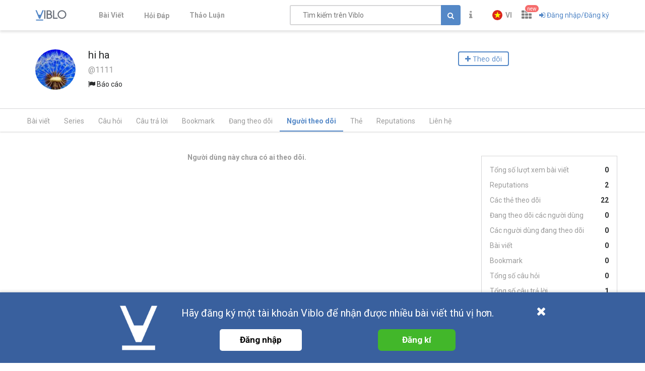

--- FILE ---
content_type: text/css; charset=UTF-8
request_url: https://viblo.asia/_nuxt/css/settings.d43578bb9268067e7e8b.css
body_size: 1141
content:
.v-float-menu{max-height:100vh;overflow:auto}.avatar[data-v-d9b85878]{border:1px solid #eee;border-radius:50%}.expand-item{width:calc(100% - 150px)}.settings-item{display:flex;align-items:flex-start;justify-content:space-between}.settings-item:not(:last-child){padding-bottom:1rem;margin-bottom:1rem;border-bottom:1px solid #dbe3e8}.settings-item__desc{margin-right:2rem}.settings-item__desc label{margin-bottom:0;font-weight:700}.settings-item__button{flex-shrink:0;align-self:center}.notification-settings .settings-group{margin-bottom:3rem}.notification-settings .settings-group__header,.service-settings--layout{margin-bottom:1rem;padding-bottom:1rem;border-bottom:1px solid #dbe3e8}.service-settings--layout .settings-item{margin-bottom:8px;padding-bottom:0;border:none}@media only screen and (max-width:765px){.service-settings--layout .settings-item{display:flex;flex-direction:column;grid-gap:8px;gap:8px}.service-settings--layout .settings-item .settings-item__button{align-self:flex-start}}.service-settings--layout .el-radio-button,.service-settings--layout .el-radio-button__inner{width:170px}@media only screen and (max-width:420px){.service-settings--layout .el-radio-button,.service-settings--layout .el-radio-button__inner{width:130px}}.service-settings--layout---preview{display:flex;justify-content:flex-end;grid-gap:8px;gap:8px}@media only screen and (max-width:765px){.service-settings--layout---preview{justify-content:flex-start}}.service-settings--layout---preview img{max-width:170px;max-height:173px;cursor:pointer}.service-settings--layout---preview img.active{border:1px solid #409efe;border-radius:12px}@media only screen and (max-width:420px){.service-settings--layout---preview img{max-width:130px;max-height:130px}}.error-token-header[data-v-d6d94948]{color:#f56c6c;font-size:12px}.payload-dialog .dialog__body{padding-bottom:0}.payload-dialog .dialog__footer{padding-top:0}.webhook-settings .settings-item[data-v-61e01850]:not(:last-child){padding-bottom:0;margin-bottom:1rem;border-bottom:none!important}.link[data-v-61e01850]{cursor:pointer;color:#5488c7}.link[data-v-61e01850]:hover{text-decoration:underline}.fixed-bottom-bar{position:fixed;height:140px;width:100%;bottom:0;z-index:80;background-color:#39609e;padding:.5rem 0;box-shadow:0 -1px 5px 1px rgba(0,0,0,.15)}.fixed-bottom-bar .wrapper{display:flex;align-items:center;margin:0 auto;height:100%}.fixed-bottom-bar .wrapper .logo-bottom{width:100px;height:95px}.fixed-bottom-bar .wrapper .logo-bottom img{width:100%;height:100%}.fixed-bottom-bar .wrapper .icon{color:#fff;font-size:x-large}.whiteBackground{background-color:#fff;bottom:0}.whiteBackground .login-button{background-color:#1877f2;font-weight:600;font-size:17px;border:#fff;color:#fff}.whiteBackground .login-button:hover{background-color:#4c95f3;color:#fff;cursor:pointer;text-decoration:none}.whiteBackground .text-register{font-size:1.25rem;color:#050505}.whiteBackground .wrapper .icon{color:#1877f2;font-size:x-large}@media only screen and (max-width:700px){.whiteBackground .text-register{font-size:1rem}}.text-register{font-size:1.25rem;color:#fff}.button{justify-content:space-around}.register-button{text-align:center;max-width:200px;color:#fff;background-color:#42b72a;font-weight:600;font-size:17px!important}.login-button{background-color:#1877f2;background:#fff;color:#000;border:none;padding:0 40px;border-radius:5px;font-weight:600;font-size:17px}.register-button:hover{background-color:#239b56;color:#fff;cursor:pointer;text-decoration:none}.login-button:hover{background-color:#faebd7;color:#000;cursor:pointer;text-decoration:none}.theme-dark .fixed-bottom-bar{background-color:#0d1117}.theme-dark .text-register{color:#fff}.theme-dark .whiteBackground{background-color:#0d1117}.theme-dark .whiteBackground .login-button{background-color:#1877f2;border-color:#fff;color:#fff}.theme-dark .whiteBackground .login-button:hover{background-color:#4c95f3;color:#fff}.theme-dark .whiteBackground .text-register,.theme-dark .whiteBackground .wrapper .icon{color:#fff}@media only screen and (min-width:980px){.wrapper{width:1000px}.logo-bottom{display:block;margin-left:85px}.content{margin-left:35px}.register-button{padding:.5rem 3rem;border-radius:7px;font-size:20px}.text-register{font-size:1.25rem}.icon-close{height:72%;margin-left:85px}}@media only screen and (max-width:980px){.wrapper{width:100%}.logo-bottom{margin-left:40px}.content{margin-left:35px}.register-button{padding:.5rem 3rem;border-radius:7px;font-size:20px}.text-register{font-size:1.25rem}.icon-close{height:72%;margin:0 40px}}@media only screen and (max-width:700px){.wrapper{justify-content:center}.logo-bottom{display:none}.register-button{padding:.2rem 1.5rem;border-radius:5px;font-size:15px}.text-register{font-size:1rem}.icon-close{height:57%;margin:0 20px}}@media only screen and (max-width:345px){.wrapper{justify-content:center}.logo{display:none}.register-button{padding:.2rem 1.5rem;border-radius:5px;font-size:15px}.text-register{font-size:1rem}.icon-close{height:78%;margin:0 10px}.content{margin-left:20px}}@media screen and (max-width:370px){.login-button{max-width:120px;padding:0 20px}.egister-button,.login-button{font-size:16px!important}}

--- FILE ---
content_type: text/css; charset=UTF-8
request_url: https://viblo.asia/_nuxt/css/user.1d51640685504502fe45.css
body_size: 21753
content:
.list-badges[data-v-29669e4e]{flex-wrap:wrap;justify-content:center;margin-top:1.5rem}.list-badges .badge[data-v-29669e4e]{-webkit-filter:drop-shadow(-1px 3px 1px rgba(0,0,0,.4));filter:drop-shadow(-1px 3px 1px rgba(0,0,0,.4))}.list-badges .badge img[data-v-29669e4e]{width:80px;height:80px;-webkit-clip-path:polygon(98.66025% 45%,99.39693% 46.5798%,99.84808% 48.26352%,100% 50%,99.84808% 51.73648%,99.39693% 53.4202%,98.66025% 55%,78.66025% 89.64102%,77.66044% 91.06889%,76.42788% 92.30146%,75% 93.30127%,73.4202% 94.03794%,71.73648% 94.48909%,70% 94.64102%,30% 94.64102%,28.26352% 94.48909%,26.5798% 94.03794%,25% 93.30127%,23.57212% 92.30146%,22.33956% 91.06889%,21.33975% 89.64102%,1.33975% 55%,.60307% 53.4202%,.15192% 51.73648%,0 50%,.15192% 48.26352%,.60307% 46.5798%,1.33975% 45%,21.33975% 10.35898%,22.33956% 8.93111%,23.57212% 7.69854%,25% 6.69873%,26.5798% 5.96206%,28.26352% 5.51091%,30% 5.35898%,70% 5.35898%,71.73648% 5.51091%,73.4202% 5.96206%,75% 6.69873%,76.42788% 7.69854%,77.66044% 8.93111%,78.66025% 10.35898%);clip-path:polygon(98.66025% 45%,99.39693% 46.5798%,99.84808% 48.26352%,100% 50%,99.84808% 51.73648%,99.39693% 53.4202%,98.66025% 55%,78.66025% 89.64102%,77.66044% 91.06889%,76.42788% 92.30146%,75% 93.30127%,73.4202% 94.03794%,71.73648% 94.48909%,70% 94.64102%,30% 94.64102%,28.26352% 94.48909%,26.5798% 94.03794%,25% 93.30127%,23.57212% 92.30146%,22.33956% 91.06889%,21.33975% 89.64102%,1.33975% 55%,.60307% 53.4202%,.15192% 51.73648%,0 50%,.15192% 48.26352%,.60307% 46.5798%,1.33975% 45%,21.33975% 10.35898%,22.33956% 8.93111%,23.57212% 7.69854%,25% 6.69873%,26.5798% 5.96206%,28.26352% 5.51091%,30% 5.35898%,70% 5.35898%,71.73648% 5.51091%,73.4202% 5.96206%,75% 6.69873%,76.42788% 7.69854%,77.66044% 8.93111%,78.66025% 10.35898%)}.technical-skills .icon-edit-skill[data-v-2c6ecbc0]{font-size:1rem;position:relative;top:-3px}.sidebar__organization__row{display:flex;margin-bottom:10px}.sidebar__organization__row>:first-child{min-width:80px;max-width:80px;text-align:center}.sidebar__organization__row>:nth-child(2){margin-left:10px;flex-grow:1}.sidebar__organization__row>:nth-child(2) .stats-item-organization{cursor:default;margin-right:2px}.avt-size-xl-mini{top:5px;left:13.5px}.partner-index{z-index:1}.margin-right{margin-right:16px}.name-overflow{max-width:80%}.name-and-stats-org,.name-overflow{overflow:hidden;text-overflow:ellipsis;white-space:nowrap}.share-tip[data-v-26495ea2]{display:flex;width:20rem;height:auto;flex-direction:column;position:absolute;background:rgba(0,0,0,.8);color:#fff;padding:.625rem;z-index:1000}.share-tip .tip-label[data-v-26495ea2]{font-size:.725rem;color:inherit}.share-tip .share-input-group[data-v-26495ea2]{font-size:.9rem;background:#5488c7}.share-tip .share-input-group .share-link-addon[data-v-26495ea2],.share-tip .share-input-group .share-link[data-v-26495ea2]{padding:.2rem .5rem}.share-tip .share-input-group .share-link[data-v-26495ea2]{width:100%}.share-tip .share-input-group .share-link-addon[data-v-26495ea2]{cursor:pointer;transition:background .3s ease-in-out}@media (prefers-reduced-motion:reduce){.share-tip .share-input-group .share-link-addon[data-v-26495ea2]{transition:none}}.share-tip .share-input-group .share-link-addon[data-v-26495ea2]:hover{background:#33629c}.share-tip .close-share-tip[data-v-26495ea2]{font-size:.8rem;color:#5488c7;align-self:flex-end;cursor:pointer}.report{cursor:pointer;transition:color .45s cubic-bezier(.23,1,.32,1) 0ms}.report:hover,.reported{color:red}.theme-dark .report{color:#fff}.user-name{font-size:1.3rem}.user-stats{color:#9b9b9b;display:flex;justify-content:flex-start}.user-stats span{flex-shrink:0}.user-stats span:not(:first-child){margin-left:1rem}.user-card__main{width:100%;grid-template-columns:100px calc(100% - 105px);padding:5px;align-items:center}.user-card__main,.user-card__main__body{display:grid;grid-column-gap:5px;-webkit-column-gap:5px;column-gap:5px}.user-card__main__body{grid-template-columns:70% 20%;align-items:start}.user-card__main__body__username{padding:0 10px}.user-card__main__body__action{margin-top:5px;margin-right:5px}@media only screen and (max-width:991px){.user-card__main__body{grid-template-columns:100%}}.post-layout-switcher{display:flex;justify-content:flex-end}.post-layout-switcher .fa{font-size:1.2rem}.post-layout-switcher .hightlight-step3{z-index:3000;background-color:#fff;padding:5px;margin:5px;border-radius:4px}.post-layout-switcher .hightlight-step3 .add-padding{padding-top:8px}.post-layout-switcher a{cursor:pointer;margin-left:1rem}.post-layout-switcher a.active{color:#5488c7}.post-layout-switcher a:hover{color:#9b9b9b}.post-layout-switcher .mode-preview{margin-right:1rem}.post-title--inline{display:flex;flex-wrap:wrap}.post-title--inline h3{font-size:1.1rem}.post-title--inline .fa-play-circle{font-size:1rem;margin-right:.2rem}.post-reading_time{font-weight:400}.post-reading_time.is-divide:before{content:"-";margin-right:.5rem}.post-reading_time.is-divide--fit:before{margin-right:unset}.copyUrl_1y5X4 i{color:#9b9b9b;transform:rotate(-45deg)}.post-feed-item{display:flex;align-items:flex-start}.post-feed-item__info{width:100%}.post-feed-item .post-meta--inline{display:flex;flex-wrap:wrap;font-size:.8rem;margin-bottom:.25rem;align-items:center}.post-feed-item .pinned-icon{margin-left:auto;font-size:1rem;color:#5488c7;transform:rotate(15deg)}.post-feed-item .el-icon-share{color:#9b9b9b}.post-feed-item .comment-vote-count{display:flex;flex-grow:1;justify-content:space-between}.avt-size-md-mini{top:3px;left:5px}@media only screen and (max-width:380px){.footer-post-item{flex-direction:column}}.heading-tabs{padding:0;display:flex;list-style:none;margin-bottom:0}.heading-tabs__item{color:#9b9b9b;border-bottom:2px solid #fff}.heading-tabs__item.active{font-weight:700;color:#5488c7;border-bottom-color:#5488c7}.heading-tabs__item:not(.active):hover{color:#464a4c}.heading-tabs__link{color:inherit;display:block;padding:13px 14px 8px}.heading-tabs__link:focus,.heading-tabs__link:hover{outline:none;color:inherit;text-decoration:none}.list-reported{border-bottom:1px solid #dbdbe6;margin-top:15px}.title-report{width:40%}.time-report{float:right}.theme-dark .title-report a{color:#fff}.theme-dark .report-detail{color:#e4e6eb}ul.pagination-subdomain{list-style-type:none;display:flex;flex-wrap:wrap;justify-content:center;margin-top:.5rem;margin-left:-.5rem}ul.pagination-subdomain>li{display:block;font-size:14px;color:#0ea8ff;text-align:center;font-weight:700;margin-top:.5rem;margin-left:.5rem}ul.pagination-subdomain>li a{display:block;height:36px;min-width:36px;line-height:36px;color:#0ea8ff;text-decoration:none;font-weight:600;border-radius:3px;box-shadow:0 0 3px rgba(0,0,0,.3);border:#fff}ul.pagination-subdomain>li a.active{color:#0ea8ff;border:2px solid #0ea8ff!important}ul.pagination-subdomain>li a.disabled{color:#dbe3e8;cursor:default;border-color:#dbe3e8}ul.pagination-subdomain>li .fa{font-size:18px}.unpage-pagination .page-item a{padding:0 5px}.theme-dark ul.pagination-subdomain>li{color:hsla(0,0%,100%,.5)}.theme-dark ul.pagination-subdomain>li a{color:hsla(0,0%,100%,.5);border-color:hsla(0,0%,100%,.5)}.theme-dark ul.pagination-subdomain>li a.active{color:#fff;border-color:#fff!important}.title-list-report{font-size:17px}.theme-dark .title-list-report{color:#fff}.ct-grid{stroke:hsla(0,0%,71%,.33)}.theme-dark .ct-label{fill:#fff;color:#fff}.series-stats{display:flex;align-items:center;line-height:22px;color:#9b9b9b}.series-stats .stats-item{cursor:default}.series-header .series-meta{font-size:.75rem}.series-header .text-marked{margin-left:.5rem}.series-header .btn-copy{cursor:pointer;font-size:.75rem}.series-header .btn-copy .fa{font-size:.7rem;color:#9b9b9b;transform:rotate(-45deg)}.series-header .btn-copy .fa:hover{color:#5488c7}.series-header .series-author-avatar{margin-bottom:0;margin-right:.5rem;align-self:flex-start}.series-header .series-title-box{flex-wrap:wrap;word-wrap:break-word;word-break:break-word}.series-header .series-title-box h1{padding-right:.5rem;color:#0b1a33;font-size:1.1rem}.series-header .series-title-box h1 a{color:#0b1a33!important}.series-header .series-title-box h1:hover a{color:#5488c7!important}.series-header .series-title-header{white-space:normal;word-break:break-word}.theme-dark .series-header .series-title-box h1 a{color:#c9d1d9!important}.series-feed-item{padding:.5rem;border-bottom:1px solid #d6d6d7}.series-feed-item.new{background-color:rgba(75,205,159,.15)}.series-feed-item .content img{display:block;max-width:100%;margin:1rem auto;max-height:240px}.series-feed-item .content img:not(:first-of-type){display:none}.series-feed-item .content p{margin-bottom:0}.series-feed-item .content.drafted{margin-left:0}.series-feed-item .video-thumbnail{cursor:pointer}.series-feed-item .commentators .avatar img{width:1.3rem}.series-feed-item .avt-series-size-md-mini{top:17px;left:5px}.series-feed-item .max-height-avt-user{max-height:70px}.theme-dark .series-feed-item{background-color:#000}.question-time{font-size:95%}.question-stats{display:grid!important;grid-template-columns:repeat(4,minmax(0,1fr))}.question-stats .stats-item{white-space:nowrap}.question-stats .solved{color:#2c984f}.stats-item{position:relative}.stats-item span{padding-top:.1rem}@media (max-width:767.98px){.question-stats{flex-direction:column;align-items:flex-end}}@media screen and (max-width:1110px){.question-stats{display:flex!important;flex-wrap:wrap}}.el-tag[data-v-514a1c9e]{height:20px;line-height:19px}.new{background-color:rgba(75,205,159,.15)}.question-item{display:flex;align-items:flex-start;padding:.65rem 0;border-bottom:1px solid #dbe3e8}.question-item .stats{padding-left:.5rem;padding-right:2rem;width:26%}.question-item .stats .stats-item{cursor:default}.question-item .contributors{display:flex;align-items:center;overflow:hidden;position:relative;width:100%}.question-item .contributors:after{content:"";position:absolute;top:0;right:0;bottom:0;width:3rem;background:linear-gradient(90deg,hsla(0,0%,100%,0),#fff 70%)}.question-item .contributors-item{display:flex;align-items:center}.question-item .summary{width:74%;flex-grow:1}.question-item .summary .asked-by{margin-bottom:.5rem}.question-item .summary .q-title{display:flex;flex-wrap:wrap;margin-bottom:.2rem}.question-item .summary .avatar img{width:20px}.question-item .summary .text-small{font-size:.8rem}@media (max-width:991.98px){.question-item .stats{padding-right:1rem}.question-item .summary{width:85%}.question-item .summary .asked-by{margin-bottom:.5rem}.question-item .summary .q-title{font-size:1rem}}@media (max-width:767.98px){.question-item{padding-left:.5rem;padding-right:.5rem}.question-item .summary .q-title{font-size:1rem}}.theme-dark .question-item{background-color:#000}.theme-dark .summary .user--inline a{color:#ab7738!important}.theme-dark .question-item{border-color:#1d1612!important}.post-header .post-meta{font-size:.75rem}.post-header .text-marked{margin-left:.5rem}.post-header .video-indicator{font-size:1rem;color:#67c23a;margin-right:.3rem}.post-header .btn-copy{cursor:pointer;font-size:.75rem}.post-header .btn-copy .fa{font-size:.7rem;color:#9b9b9b;transform:rotate(-45deg)}.post-header .btn-copy .fa:hover{color:#5488c7}.post-header .post-author-avatar{margin-bottom:0;margin-right:.5rem;align-self:flex-start}.post-header .post-title-box{flex-wrap:wrap;word-wrap:break-word;word-break:break-word}.post-header .post-title-box h1{padding-right:.5rem;color:#0b1a33;font-size:1.1rem}.post-header .post-title-box h1 a{color:#0b1a33!important}.post-header .post-title-box h1:hover a{color:#5488c7!important}.post-header .post-title-header{white-space:normal;word-break:break-word}.theme-dark .post-header .post-title-box h1 a{color:#c9d1d9!important}.post-stats{display:flex;align-items:center;line-height:22px;color:#9b9b9b}.post-stats .stats-item{cursor:default}.post-feed-item{padding:.5rem}.post-feed-item:not(:last-child){border-bottom:1px solid #d6d6d7}.post-feed-item.new{background-color:rgba(75,205,159,.15)}.post-feed-item .content img:not(.emoji){display:block;max-width:100%;margin:1rem auto;max-height:240px}.post-feed-item .content img:not(.emoji):not(:first-of-type){display:none}.post-feed-item .content p{margin-bottom:0}.post-feed-item .content.drafted{margin-left:0}.post-feed-item .video-thumbnail{cursor:pointer}.post-feed-item .commentators .avatar img{width:1.3rem}.theme-dark .post-feed-item{background-color:#000}.exhibition-item.user .user-info{margin-left:20px}@media (max-width:575.98px){.exhibition-item.user{margin:1rem 0}.exhibition-item.user .avatar>img,.exhibition-item.user img.avatar{max-width:60px}.exhibition-item.user .user-info{margin-left:10px;display:flex;justify-content:space-between;width:100%;align-items:center}.exhibition-item.user .user-info .user-stats{font-size:.8rem}.exhibition-item.user .btn-subscribe{font-size:.8rem;min-width:80px;margin-top:0}}.rss-icon{color:#fe9e40}.theme-dark .name-user[data-v-0e4c7f21],.theme-dark .user-stats.text-muted[data-v-0e4c7f21]{color:#fff!important}.theme-dark .btn-follow.following[data-v-0e4c7f21]{background-color:#fff;color:#000!important;border:2px solid #fff}.theme-dark .btn-follow.following[data-v-0e4c7f21]:hover{border-color:#008bda;background-color:#008bda}.theme-dark .btn-follow[data-v-0e4c7f21]:not(.following){border:2px solid #fff;background-color:#000;color:#fff}.theme-dark .btn-follow[data-v-0e4c7f21]:not(.following):hover{border-color:#008bda;background-color:#008bda;color:#fff}.theme-dark .cursor-pointer[data-v-468c5ca3]{color:#fff}.name-author{font-weight:bolder}.company-status{display:flex;align-items:center;line-height:22px;color:#9b9b9b}.avt-orglevel-partner{display:flex;flex-direction:column;align-items:center}.tag-item{display:flex}.tag-item .tag-item-image{margin-right:1rem}.tag-item .tag-item-image img{width:100px;border-radius:3px}.tag-item .tag-details{flex:1;display:flex;flex-direction:column;align-items:flex-start;justify-content:space-between;min-width:0}.tag-item .tag-name{color:#0b1a33;max-width:100%}.tag-item .tag-counter{color:#9b9b9b}.vote[data-v-6b220354]:focus{outline:none}.vote[data-v-6b220354]:not(.disabled){color:#9b9b9b}.vote[data-v-6b220354]:not(.disabled):focus:hover,.vote[data-v-6b220354]:not(.disabled):hover{color:#5b5b5b}.vote[data-v-6b220354]:not(.disabled):active,.vote[data-v-6b220354]:not(.disabled):focus,.vote[data-v-6b220354]:not(.disabled):visited{color:#000;color:initial}.vote:not(.disabled).disabled[data-v-6b220354]{color:#9b9b9b}.vote:not(.disabled).disabled[data-v-6b220354]:hover{color:#757575}.vote:not(.disabled).voted .fa[data-v-6b220354]{color:#5488c7!important}.vote.disabled[data-v-6b220354]{color:#dbdbdb}.content-box{max-height:300px;overflow-y:hidden;padding-bottom:1rem}.content-box:not(.content-box--expanded){cursor:pointer;-webkit-mask-image:linear-gradient(180deg,#000 60%,transparent);mask-image:linear-gradient(180deg,#000 60%,transparent)}.content-box--expanded{max-height:none!important}.answer-item{padding:1rem .5rem}.answer-item:not(:last-child){border-bottom:1px solid #dbe3e8}@keyframes flash{1%,75%{background-color:rgba(75,205,159,.25)}}.list-transition .list-enter,.list-transition .list-leave-to{opacity:0}.list-transition .list-enter-active{animation:flash 5s ease-out}.list-transition .list-enter-active,.list-transition .list-leave-active{transition:opacity .1s ease-in}.icon_39m80{min-width:1.25rem;min-height:1.25rem}.icon_39m80 .emoji{padding:0}.name_1DDcY{max-width:200px;overflow:hidden;white-space:nowrap;text-overflow:ellipsis}.suggestion-container{z-index:9999;max-height:160px;position:absolute;background:#fff;overflow-y:auto;overflow-x:hidden;box-shadow:0 0 5px rgba(27,31,35,.1)}.suggestion-container__item{display:flex;align-items:center;height:32px;padding:5px 10px;border-bottom:1px solid #dfe2e5}.suggestion-container__item.active{background:#e8f5fd;color:#1da1f2;cursor:pointer}.md-link{text-decoration:none!important}.md-help-dialog.dialog__wrapper .dialog{margin:20px auto 0}.md-help-dialog .md-help-contents{overflow:auto;max-height:87vh!important}.md-help-dialog table{width:100%}.md-help-dialog table td,.md-help-dialog table th{padding:.5rem;border:1px solid #9b9b9b}@media (max-width:991.98px){.md-help-dialog .md-help-contents{font-size:.8rem}}.editor-lite{width:100%;position:relative;display:flex;flex-wrap:wrap}.editor-lite.dz-drag-hover textarea{border:1px solid #5488c7}.editor-lite textarea{padding:8px 2.2rem 30px 8px;width:100%;resize:none;outline:none;min-height:120px;vertical-align:top;border:1px solid rgba(0,0,0,.1);border-radius:3px;transition:border-color .1s ease-in;overflow:hidden!important}.editor-lite textarea:focus{border-color:#b4cbe6}.editor-lite__extras{position:absolute;top:0;right:0;margin:.25rem .75rem;display:flex;align-items:center;flex-direction:column-reverse}.editor-lite__info{position:absolute;bottom:0;left:0;margin:.25rem .75rem}.editor-lite__extra-button{font-size:1.2rem;flex-direction:row;color:#9b9b9b;padding:0 .25rem}.editor-lite .theme-dark{background-color:#0d1117;color:#fff}.editor-lite .theme-sepia{background-color:#f1e7d0;color:#1b1b1b}.editor-lite .suggestion-container{z-index:999}.comment-form__write{display:flex;margin:8px 0 14px}.comment-form__preview{padding:1rem .5rem}.comment-form__actions{display:flex;justify-content:flex-end}.comment-form__actions .btn{margin-left:.6rem}.social-sharing--small[data-v-235dd1c0]{font-size:15px}.social-sharing--medium[data-v-235dd1c0]{font-size:20px}.social-sharing--vertical .link+.link[data-v-235dd1c0]{margin-left:1rem}.social-sharing--horizontal[data-v-235dd1c0]{display:flex;flex-direction:column;align-items:center}.social-sharing--horizontal>.link[data-v-235dd1c0]{width:30px;height:30px;line-height:30px;text-align:center;border-radius:50%;border:1px solid #dbe3e8}.social-sharing--horizontal>.link+.link[data-v-235dd1c0]{margin-top:.5rem}.social-sharing a[data-v-235dd1c0]{cursor:pointer}.share-tip[data-v-e37282e2]{border-radius:.25rem;display:flex;width:20rem;height:auto;flex-direction:column;position:absolute;background:rgba(0,0,0,.8);color:#fff;padding:.625rem;z-index:1000}.share-tip .tip-label[data-v-e37282e2]{font-size:.725rem;color:inherit}.share-tip .share-input-group[data-v-e37282e2]{font-size:.9rem;background:#5488c7}.share-tip .share-input-group .share-link-addon[data-v-e37282e2],.share-tip .share-input-group .share-link[data-v-e37282e2]{padding:.2rem .5rem}.share-tip .share-input-group .share-link[data-v-e37282e2]{width:100%}.share-tip .share-input-group .share-link-addon[data-v-e37282e2]{cursor:pointer;transition:background .3s ease-in-out}@media (prefers-reduced-motion:reduce){.share-tip .share-input-group .share-link-addon[data-v-e37282e2]{transition:none}}.share-tip .share-input-group .share-link-addon[data-v-e37282e2]:hover{background:#33629c}.share-tip .close-share-tip[data-v-e37282e2]{font-size:.8rem;color:#5488c7;align-self:flex-end;cursor:pointer}.social-sharing-icons[data-v-e37282e2]{display:flex;flex-direction:row;margin-top:.625rem}.social-sharing-icons>a[data-v-e37282e2]{margin-right:.625rem;width:2rem;height:2rem}@media only screen and (max-width:500px){.share-tip[data-v-e37282e2]{left:0}}.vote[data-v-302cc521]:focus{outline:none}.vote[data-v-302cc521]:not(.disabled){color:#9b9b9b}.vote[data-v-302cc521]:not(.disabled):focus:hover,.vote[data-v-302cc521]:not(.disabled):hover{color:#5b5b5b}.vote[data-v-302cc521]:not(.disabled):active,.vote[data-v-302cc521]:not(.disabled):focus,.vote[data-v-302cc521]:not(.disabled):visited{color:#000;color:initial}.vote:not(.disabled).disabled[data-v-302cc521]{color:#9b9b9b}.vote:not(.disabled).disabled[data-v-302cc521]:hover{color:#757575}.vote:not(.disabled).voted .fa[data-v-302cc521]{color:#5488c7!important}.vote.disabled[data-v-302cc521]{color:#dbdbdb}.vote.not-allowed[data-v-302cc521]{cursor:not-allowed}.v-menu-icon--medium{font-size:1.75rem!important}.v-menu-icon--small{font-size:1.375rem!important}.comment-threads .root-comment-form{padding:5px 15px;margin-bottom:1rem;border:1px solid #ddd;border-radius:3px}.comment-threads .comment-thread.root{padding:1.5rem;margin-bottom:1rem;border-radius:3px;border:1px solid #d6d6d7}.comment-threads .comment-thread.darkItem{background-color:#161b22;border:1px solid grey}.comment-threads .theme-dark{background-color:#0d1117;color:#fff}.comment-threads .theme-sepia{background-color:#f1e7d0;color:#1b1b1b}.comment-threads .commentDrakMode{background-color:#161b22;border:1px solid grey}.comment-threads .commentDrakMode .tabs__link.active{color:#fff}.comment-threads .commentDrakMode textarea{border:none}.theme-dark .list-transition .post-author__name,.theme-dark .list-transition .text-muted,.theme-dark .list-transition footer a,.theme-dark .tabs__link{color:#fff!important}.theme-dark .tabs__link:after{background-color:#fff}.theme-dark textarea{background-color:#000!important;border-color:#fff!important;color:#fff!important}.theme-dark .comment-form__actions button{background-color:#a7a7a7!important;border-color:#a7a7a7!important;color:#000!important}.theme-dark .reply{border-top:1px solid #fff}.theme-dark .comment-threads{background-color:#000!important}.chartist-tooltip{opacity:0;background:rgba(0,0,0,.8);margin:0 10px 10px 0;color:#fff;padding:5px 10px;border-radius:4px;position:absolute}.chartist-tooltip.tooltip-show{opacity:1;z-index:100}.ct-series-a .ct-slice-donut{stroke:#7357f6}.ct-series-b .ct-slice-donut{stroke:#ec6b40}.ct-series-c .ct-slice-donut{stroke:#ecc140}.ct-series-d .ct-slice-donut{stroke:#00b2ff}.ct-series-e .ct-slice-donut{stroke:#404040}.ct-series-f .ct-slice-donut{stroke:#baedbd}.ct-series-g .ct-slice-donut{stroke:#f05b4f}.sidebar-box-subdomain .profile-stats{border:none!important;padding:.5em!important;margin:0!important}.sidebar-box-subdomain .profile-stats p{font-size:18px;color:#0ea8ff!important;font-family:RobotoCondensed Medium,sans-serif;font-weight:500}.sidebar-box-subdomain .profile-stats p:first-child{color:#000!important}.sidebar-box-subdomain .profile-stats p:first-child:hover{color:#0ea8ff!important}.theme-dark .sidebar-box-subdomain .profile-stats p,.theme-dark .sidebar-box-subdomain .profile-stats p:first-child{color:#fff!important}.theme-dark .sidebar-box-subdomain .profile-stats p:first-child:hover{color:#0ea8ff!important}.sidebar-subdomain .sidebar-box{border:1px solid #eeecec;border-radius:12px;padding:1rem}.user-profile .avatar>img,.user-profile img.avatar{max-width:90px;max-height:90px}.user-profile .user-card{border-bottom:none}.user-profile .user-card .user-info-row>div:first-child{min-width:90px;max-width:90px}.user-profile .user-card .user-info-row>div:nth-child(2){margin-left:10px}.user-profile .user-card .user-action>.btn-follow{width:100%;padding:.25rem 1rem}.user-profile .user-card .social-accounts{display:flex;max-width:130px;justify-content:space-around}.user-profile .user-card .social-accounts .social-profile-icon{display:flex;align-items:center;justify-content:center;width:30px;height:30px}.user-profile .user-card .social-accounts .social-profile-icon.github-btn{font-size:1.3em}.user-profile .user-card .social-accounts .social-profile-icon.github-btn .fa{margin-left:-.5px}.user-profile .profile-stats{padding:1rem;margin:1rem 0;border:1px solid #d6d6d7}.user-profile .profile-stats>a{display:flex;justify-content:space-between}.user-profile .profile-stats>a>p{margin-bottom:.5rem}.user-profile .profile-stats>a>p:first-child{color:#9b9b9b}.user-profile .profile-stats>a>p:nth-child(2){font-weight:700}.user-profile .dot{display:inline-block;width:8px;height:8px;border-radius:50%;margin-right:1rem}.user-profile .text-tag-chart{font-weight:500;font-size:16px;font-family:RobotoCondensed Medium,sans-serif}.user-profile .value-tag-chart{font-weight:500;font-size:18px;color:#0ea8ff;font-family:Roboto Bold,sans-serif}@media (min-width:576px) and (max-width:991.98px){.user-profile{display:flex;flex-wrap:wrap}.user-profile .profile-col{padding:0 2rem}.user-profile .profile-col.half{flex:0 0 50%;max-width:50%}.user-profile .profile-col.full{flex:0 0 100%;max-width:100%;order:10}}.theme-dark .sidebar-subdomain.user-profile{background-color:#000}.theme-dark .text-tag-chart,.theme-dark .value-tag-chart{color:#fff}.image-container{position:relative;width:100%;margin:auto}.image-container .background-image{width:100%;height:auto;display:block;max-width:430px}.image-container .text-overlay{position:absolute;top:.75rem;left:1rem;text-align:center;color:#fff;font-size:18px;font-weight:900}.image-container .text-silver{color:#676767}@media only screen and (max-width:940px){.image-container .text-overlay{font-size:16px}}@media only screen and (max-width:890px){.image-container .background-image{max-width:325px}.image-container .text-overlay{top:.55rem;left:1rem;text-align:center;font-size:14px}.image-container .text-silver{top:.5rem}}@media only screen and (max-width:550px){.image-container .text-overlay{top:.55rem;left:1rem;font-size:12px}.image-container .text-silver{left:.75rem;top:.35rem}.image-container .bg-silver{max-width:260px}}@media only screen and (max-width:440px){.image-container .background-image{max-width:260px}.image-container .text-overlay{top:.35rem;left:.5rem;font-size:10px}.image-container .text-silver{left:.75rem;top:.2rem}.image-container .bg-silver{max-width:210px}}.subdomain-header__card .profile-avatar .subscribe .btn-edit{font-weight:550;color:#ada7a7!important;border:1px solid #0ea8ff;background-color:#f6fdff!important}.subdomain-header__card .profile-avatar .subscribe .btn-edit:hover{opacity:.7}.subdomain-header__card .profile-avatar .btn.btn-follow-org{font-weight:600;color:#fff;background-color:#0ea8ff;height:47px;min-height:47px;border-radius:.5rem}@media screen and (min-width:769px){.subdomain-header__card .profile-avatar a .avatar{width:150px!important;max-height:150px!important}.subdomain-header__card .profile-avatar .border-avt-by-level{left:-14px!important}}.partner-border-image-org{background-color:#00a2e9}.border-image-org{background-color:#0420c1}.button-switch-theme{width:60px;height:47px;background-image:url(/images/button-dark-theme.png);background-repeat:no-repeat;background-position:50%;background-size:cover;cursor:pointer;margin-right:8px}.button-switch-theme.theme-dark{background-image:url(/images/button-light-theme.png)}.theme-dark .subdomain-header__card{background:#000}.list-badges[data-v-a972b554]{flex-wrap:wrap;justify-content:center;margin-top:1.5rem}.list-badges .badge[data-v-a972b554]{-webkit-filter:drop-shadow(-1px 3px 1px rgba(0,0,0,.4));filter:drop-shadow(-1px 3px 1px rgba(0,0,0,.4))}.list-badges .badge img[data-v-a972b554]{width:80px;height:80px;-webkit-clip-path:polygon(98.66025% 45%,99.39693% 46.5798%,99.84808% 48.26352%,100% 50%,99.84808% 51.73648%,99.39693% 53.4202%,98.66025% 55%,78.66025% 89.64102%,77.66044% 91.06889%,76.42788% 92.30146%,75% 93.30127%,73.4202% 94.03794%,71.73648% 94.48909%,70% 94.64102%,30% 94.64102%,28.26352% 94.48909%,26.5798% 94.03794%,25% 93.30127%,23.57212% 92.30146%,22.33956% 91.06889%,21.33975% 89.64102%,1.33975% 55%,.60307% 53.4202%,.15192% 51.73648%,0 50%,.15192% 48.26352%,.60307% 46.5798%,1.33975% 45%,21.33975% 10.35898%,22.33956% 8.93111%,23.57212% 7.69854%,25% 6.69873%,26.5798% 5.96206%,28.26352% 5.51091%,30% 5.35898%,70% 5.35898%,71.73648% 5.51091%,73.4202% 5.96206%,75% 6.69873%,76.42788% 7.69854%,77.66044% 8.93111%,78.66025% 10.35898%);clip-path:polygon(98.66025% 45%,99.39693% 46.5798%,99.84808% 48.26352%,100% 50%,99.84808% 51.73648%,99.39693% 53.4202%,98.66025% 55%,78.66025% 89.64102%,77.66044% 91.06889%,76.42788% 92.30146%,75% 93.30127%,73.4202% 94.03794%,71.73648% 94.48909%,70% 94.64102%,30% 94.64102%,28.26352% 94.48909%,26.5798% 94.03794%,25% 93.30127%,23.57212% 92.30146%,22.33956% 91.06889%,21.33975% 89.64102%,1.33975% 55%,.60307% 53.4202%,.15192% 51.73648%,0 50%,.15192% 48.26352%,.60307% 46.5798%,1.33975% 45%,21.33975% 10.35898%,22.33956% 8.93111%,23.57212% 7.69854%,25% 6.69873%,26.5798% 5.96206%,28.26352% 5.51091%,30% 5.35898%,70% 5.35898%,71.73648% 5.51091%,73.4202% 5.96206%,75% 6.69873%,76.42788% 7.69854%,77.66044% 8.93111%,78.66025% 10.35898%)}.theme-dark .badges-sidebar[data-v-a972b554]{background-color:#000}.theme-dark .badges-sidebar .badges-title[data-v-a972b554]{color:#fff}.badges-sidebar[data-v-a972b554]{background-color:#fff;padding:1em;border-radius:1rem}.badges-title[data-v-a972b554]{font-family:RobotoCondensed Medium,sans-serif;font-size:20px}.heading-tabs-subdomain{padding:0;display:flex;list-style:none;margin-bottom:0}.heading-tabs-subdomain__item{color:#9b9b9b;border-bottom:2px solid #ededed;flex-grow:1;display:flex;justify-content:center}.heading-tabs-subdomain__item.active{color:#0ea8ff;border-bottom-color:#0ea8ff}.heading-tabs-subdomain__item:not(.active):hover{color:#5488c7}.heading-tabs-subdomain__link{color:inherit;display:block;padding:13px 14px 8px}.heading-tabs-subdomain__link:focus,.heading-tabs-subdomain__link:hover{outline:none;color:inherit;text-decoration:none}.horizontal-scroll{white-space:nowrap;overflow-x:auto;overflow-y:hidden}.horizontal-scroll::-webkit-scrollbar{display:none}.theme-dark .heading-tabs-subdomain{background:#000}.theme-dark .heading-tabs-subdomain__item{color:hsla(0,0%,100%,.5);border-bottom:2px solid #6d6d6d}.theme-dark .heading-tabs-subdomain__item.active{color:#fff;border-bottom-color:#fff}.theme-dark .heading-tabs-subdomain__item:not(.active):hover{color:#fff}.exhibition-item-org .user-info .name-author,.exhibition-item-org .user-info .name-author .org-name{white-space:nowrap;text-overflow:ellipsis;overflow:hidden}.exhibition-item-org .user-info .user-stats-org{min-width:9rem;flex-wrap:wrap;justify-content:flex-start}.exhibition-item-org .user-info .user-stats-org .stats-item-organization{width:auto!important}.exhibition-item-org .item-user{flex-wrap:wrap}@media only screen and (max-width:1300px){.exhibition-item-org{flex-direction:column!important}}@media (max-width:575.98px){.exhibition-item-org.user{margin:1rem 0}.exhibition-item-org.user .avatar>img,.exhibition-item-org.user img.avatar{max-width:60px}.exhibition-item-org.user .user-info{margin-left:10px;display:flex;justify-content:space-between;width:100%;align-items:center}.exhibition-item-org.user .user-info .user-stats-org{font-size:.8rem}.exhibition-item-org.user .btn-subscribe{font-size:.8rem;min-width:80px;margin-top:0}}@media only screen and (max-width:400px){.exhibition-item-org,.item-author{display:flex;flex-direction:column;align-items:center}.item-author .edit-profile,.item-author .subscribe{width:100%;margin-top:.5rem;display:flex;justify-content:center}.item-author .name-author{display:flex;flex-direction:column;align-items:center}}.subdomain-organizations-list{font-family:RobotoCondensed Medium,sans-serif;background-color:#fff;border-radius:.5em;font-weight:500}.subdomain-organizations-list .organizations-list{display:flex;flex-direction:column;align-items:flex-start;grid-gap:8px;gap:8px;margin-top:12px}.subdomain-organizations-list .title-navbar-top-members{font-size:20px}.subdomain-organizations-list .see-all-members{font-size:16px;color:#0ea8ff}.subdomain-organizations-list .see-all-members:hover{opacity:.6;text-decoration:none}.theme-dark .subdomain-organizations-list{background-color:#000}.theme-dark .subdomain-organizations-list .see-all-members,.theme-dark .subdomain-organizations-list .stats-item-organization,.theme-dark .subdomain-organizations-list .title-navbar-top-members{color:#fff!important}.theme-dark .subdomain-organizations-list .org-name{color:#fff}.theme-dark .subdomain-organizations-list .org-name:hover{color:#5488c7}.theme-dark .subdomain-organizations-list .btn-follow-subdomain-small{border-color:#fff;color:#fff}.body-profile-page,.user-page-subdomain{background-color:#f9f9f9}.section-content-profile{width:70%;padding-left:0!important}.theme-dark .body-profile-page,.theme-dark .user-page{background-color:#0d1117}.stats-item{max-height:1.25rem}.stats-item__icon{aspect-ratio:unset!important;margin-right:2px}.stats-item__icon .fa-caret-down{margin-top:-6px}.stats-item-profile{font-weight:500;margin-right:12px}.stats-item-profile:last-child{margin-right:0}.theme-dark .stats-item.text-muted[data-v-6f0fb732],.theme-dark .stats-item__icon[data-v-6f0fb732]{color:#e4e6eb!important}.subdomain-post-title--inline{font-family:RobotoCondensed Medium,sans-serif;overflow:hidden;display:-webkit-box;-webkit-box-orient:vertical;-webkit-line-clamp:2}.subdomain-post-title--inline h3{font-weight:500}.subdomain-post-title--inline .fa-play-circle{font-size:1rem;margin-right:.2rem}.theme-dark .link[data-v-70f7ca14],.theme-dark h3[data-v-70f7ca14]{color:#fff!important}.posts-list-item .post-feed-item__info .md-contents{font-family:Roboto;color:#707070;font-size:14px;line-height:26px}.posts-list-item .post-feed-item__info .tags .tag{margin-bottom:8px}.posts-list-item .description-all-posts{-webkit-line-clamp:2}.posts-list-item .name-all-posts{font-size:14px}@media screen and (min-width:1101px) and (max-width:1280px){.stats-item-lists .stats-item{font-size:12px}.stats-item-lists .stats-item__icon{height:80%;width:80%}.stats-item-lists .stats-item__icon .fa-caret-up{margin-top:-2px}}@media screen and (min-width:991px) and (max-width:1100px){.stats-item-lists .stats-item{font-size:11px}.stats-item-lists .stats-item__icon{margin-right:1px;height:80%;width:50%}.stats-item-lists .stats-item__icon .fa-caret-up{margin-top:-2px}}@media screen and (min-width:768px) and (max-width:900px){.stats-item-lists .stats-item{font-size:12px}.stats-item-lists .stats-item__icon{height:80%;width:80%}.stats-item-lists .stats-item__icon .fa-caret-up{margin-top:-2px}}.posts-thumbnail[data-v-247a2f46]{padding-left:5px;padding-right:5px}.theme-dark .posts-list-item[data-v-247a2f46]{background-color:#353535;border-radius:8px}.theme-dark .posts-list-item .name-all-posts[data-v-247a2f46]{color:#fff}.theme-dark .posts-list-item .description-all-posts[data-v-247a2f46]{color:#e4e6eb}.dark-mode .posts-list-item[data-v-247a2f46]{display:flex;align-items:flex-start;padding:.5rem;margin-bottom:2rem;color:#fff}.dark-mode .posts-list-item__info[data-v-247a2f46]{width:100%}.dark-mode .posts-list-item .post-feed-item__info .md-contents[data-v-247a2f46]{font-family:Roboto;color:#707070;font-size:14px;line-height:26px}.dark-mode .posts-list-item .post-feed-item__info .tags .tag[data-v-247a2f46]{margin-bottom:8px}.dark-mode .posts-list-item .post-meta--inline[data-v-247a2f46]{display:flex;flex-wrap:wrap;font-size:.8rem;margin-bottom:.25rem;align-items:center}.dark-mode .posts-list-item .commentators .avatar img[data-v-247a2f46]{width:1.3rem}.dark-mode .posts-list-item .pinned-icon[data-v-247a2f46]{margin-left:auto;font-size:1rem;color:#5488c7;transform:rotate(15deg)}.dark-mode .posts-list-item .el-icon-share[data-v-247a2f46]{color:#9b9b9b}.dark-mode .posts-list-item .posts-thumbnail img[data-v-247a2f46]{aspect-ratio:16/9}.dark-mode .posts-list-item .description-all-posts[data-v-247a2f46]{overflow:hidden;display:-webkit-box;-webkit-box-orient:vertical;-webkit-line-clamp:2}.dark-mode .posts-list-item .name-all-posts[data-v-247a2f46]{font-size:14px}.video__player-container{margin-bottom:1rem;background-color:#000}@media (min-width:992px){.video__player{min-width:72%;max-width:90%}}.videofeed-org .post-pin-item .pin-icon{display:none}.post-pin-item{padding:8px}.post-pin-item .title-all-posts span{transform:rotate(45deg);display:inline-block;color:red}.post-pin-item .pin-icon{position:absolute;top:-7px;right:-7px;cursor:pointer}.post-pin-item .pinned-icon{background-image:url(/_nuxt/img/pinned-icon-sm.705d3a582d046feead7d556c2807c299.svg)}.post-pin-item .pinned-icon,.post-pin-item .unpin-icon{width:18px;height:18px;background-repeat:no-repeat;background-position:50%;background-size:cover}.post-pin-item .unpin-icon{background-image:url(/_nuxt/img/pin-icon-sm.b568e752a43a4689b3b77aec715f5c58.svg)}.post-pin-item .first-pin img{width:100%!important;aspect-ratio:16/9}.post-pin-item .contents_short .md-contents{overflow:hidden;display:-webkit-box;-webkit-box-orient:vertical;-webkit-line-clamp:2}.post-pin-item .author-info .min-w-180{min-width:180px}.post-pin-item .author-info .username-user{border-radius:20px;box-shadow:2px 2px 5px rgba(0,0,0,.3);color:#000;background-color:#fff}.post-pin-item .author-info .username-user .author-name{max-width:20rem}.post-pin-item .tags-list{overflow:hidden;display:-webkit-box;-webkit-box-orient:vertical;-webkit-line-clamp:2}.post-pin-item .tags-list .tag{margin-bottom:8px}.post-pin-item .avt-author-post-pin{margin-top:-1.2rem}.post-pin-item .avt-author-video{margin-top:-1.5rem}.post-pin-item .username-size-small{font-size:13px;max-width:10rem!important}.post-pin-item .username-size-medium{font-size:20px}.post-pin-item .post-meta-size-small{font-size:10px}.post-pin-item .contents_short-org{font-size:16px}.post-pin-item .contents_short-org .md-contents{font-family:Roboto}.post-pin-item .post-pin-content-short .md-contents{font-family:Roboto;font-size:16px;color:#707070;line-height:26px}.post-pin-item .post-meta-size-medium{margin-top:-1rem}.post-pin-item .description-posts-pin{overflow:hidden;display:-webkit-box;-webkit-box-orient:vertical;-webkit-line-clamp:4}.video-subdomain .contents_short,.video-subdomain .stats-item,.video-subdomain .subdomain-post-title--inline{color:#fff!important}.video-subdomain .author-info .username-user{border-radius:20px;box-shadow:2px 2px 5px rgba(0,0,0,.3);color:#000;background-color:#fff;padding:0 2px}.video-subdomain .footer-post-item{max-width:400px}@media screen and (max-width:768px){.post-pin-item{margin-bottom:1rem}}@media screen and (min-width:1101px) and (max-width:1280px){.stats-post-subdomain .stats-item{font-size:12px}.stats-post-subdomain .stats-item__icon{height:80%;width:80%}.stats-post-subdomain .stats-item__icon .fa-caret-up{margin-top:-2px}}@media screen and (min-width:991px) and (max-width:1100px){.stats-post-subdomain .stats-item{font-size:11px}.stats-post-subdomain .stats-item__icon{margin-right:1px;height:70%;width:70%}.stats-post-subdomain .stats-item__icon .fa-caret-up{margin-top:-2px}}@media screen and (min-width:768px) and (max-width:900px){.stats-post-subdomain .stats-item{font-size:12px}.stats-post-subdomain .stats-item__icon{height:80%;width:80%}.stats-post-subdomain .stats-item .fa-caret-up{margin-top:-2px}}.theme-dark .post-pin-item[data-v-792536e5]{background-color:#353535;border-radius:4px;padding:8px}.theme-dark .post-pin-item .pin-icon[data-v-792536e5]{color:#fff}.theme-dark .post-pin-item .footer-post-item stats-post-subdomain .stats-item[data-v-792536e5]{margin:0!important}.theme-dark .text-dark{color:#fff!important}.theme-dark .contents_short-org .md-contents p{color:#e4e6eb}.btn-post-pin-first{background-color:#5387c6;border-radius:12px;box-shadow:0 4px 4px 0 rgba(0,0,0,.25)}.btn-post-pin-first:hover{opacity:.8}.btn-post-pin-first .avatar-uploader-icon{font-size:3em!important;color:#fff!important}.btn-post-pin-small{background-color:#31a5d5;border-radius:8px;box-shadow:0 4px 4px 0 rgba(0,0,0,.25)}.btn-post-pin-small .avatar-uploader-icon{font-size:2em;color:#fff}.btn-post-pin-small:hover{opacity:.8}.btn-post-pin:hover{border-color:#0ea8ff}.list-posts-pin{max-height:400px;overflow-y:scroll}.view-post-pin-item{height:100%}.view-post-pin-item .change-post-pin{display:none}.view-post-pin-item:hover{cursor:pointer}.view-post-pin-item:hover .change-post-pin{display:block;position:absolute;width:100%;height:100%;background-color:rgba(0,0,0,.5);z-index:2}.theme-dark .view-post-pin-item[data-v-b099c2b0]{border:.5px solid #c1e0ff;border-radius:8px;padding:8px}.theme-dark .view-post-pin-item .change-post-pin[data-v-b099c2b0]{left:0;top:0;border-radius:8px}.theme-dark .dialog-pick-post-pin .dialog{background:#353535}.theme-dark .alert-post-pin[data-v-9620a80a],.theme-dark .dialog-title[data-v-9620a80a]{color:#fff}.subdomain-pin-post .title-all-posts span{display:inline-block;color:red}.subdomain-pin-post .first-pin img{width:100%!important}.subdomain-pin-post .btn-set-pinned-post{border:none;padding:0;height:100%}.subdomain-pin-post .mini-posts .footer-post-item{max-width:70%}.post-pin__dark-mode .subdomain-pin-post .title-all-posts{color:#fff}.post-pin__dark-mode .subdomain-pin-post .title-all-posts span{display:inline-block;color:red}.post-pin__dark-mode .subdomain-pin-post .first-pin img{width:100%!important}.post-pin__dark-mode .subdomain-pin-post .btn-set-pinned-post{border:none;padding:0;height:100%}.post-pin__dark-mode[data-v-00ca659c]{background-color:#000!important}.post-feed-org .icon-light[data-v-00ca659c]{display:block}.post-feed-org .icon-dark[data-v-00ca659c]{display:none}.theme-dark .post-feed-org[data-v-00ca659c]{background-color:#000}.theme-dark .post-feed-org .title-all-posts[data-v-00ca659c]{color:#fff}.theme-dark .post-feed-org .btn-set-pinned-post[data-v-00ca659c]{background:transparent}.theme-dark .post-feed-org .icon-light[data-v-00ca659c]{display:none}.theme-dark .post-feed-org .icon-dark[data-v-00ca659c]{display:block}.theme-dark .post-feed-org{background-color:#000}.theme-dark .post-feed-org .title-all-posts{color:#fff}.posts-list-item{display:flex;align-items:flex-start;padding:.5rem;margin-bottom:2rem}.posts-list-item__info{width:100%}.posts-list-item .post-meta--inline{display:flex;flex-wrap:wrap;font-size:.8rem;margin-bottom:.25rem;align-items:center}.posts-list-item .commentators .avatar img{width:1.3rem}.posts-list-item .pinned-icon{margin-left:auto;font-size:1rem;color:#5488c7;transform:rotate(15deg)}.posts-list-item .el-icon-share{color:#9b9b9b}.posts-list-item .posts-thumbnail img{aspect-ratio:16/9}.posts-list-item .description-all-posts{overflow:hidden;display:-webkit-box;-webkit-box-orient:vertical;-webkit-line-clamp:3}@media screen and (min-width:992px) and (max-width:1100px){.posts-thumbnail{padding-left:5px;padding-right:5px}}.icon-series-profile[data-v-60368a1c]{position:absolute;top:-1px;right:0;height:2.5rem;width:3rem}.dark-mode[data-v-1bcb7448]{background-color:#000;color:#fff}.theme-dark .cursor-pointer[data-v-405c810a]{color:#fff}.subdomain-user-card{min-height:52px}.exhibition-item.user{margin:1.5rem 0}.exhibition-item.user .user-info{margin-left:10px;margin-right:10px}.exhibition-item.user .user-info .name-author{white-space:nowrap;text-overflow:ellipsis;overflow:hidden}.exhibition-item.user .user-info .user-stats-org{min-width:9rem}.exhibition-item.user .item-user{flex-wrap:wrap}@media (max-width:575.98px){.exhibition-item.user{margin:1rem 0}.exhibition-item.user .avatar>img,.exhibition-item.user img.avatar{max-width:60px}.exhibition-item.user .user-info{margin-left:10px;display:flex;justify-content:space-between;width:100%;align-items:center}.exhibition-item.user .user-info .user-stats-org{font-size:.8rem}.exhibition-item.user .btn-subscribe{font-size:.8rem;min-width:80px;margin-top:0}}@media only screen and (max-width:575px){.name-user{max-width:50vw;white-space:nowrap;overflow:hidden;text-overflow:ellipsis;display:inline-block!important}.stats-followers-tags{flex-wrap:wrap}}@media screen and (max-width:500px){.list-followers-tags,.stats-followers-tags{flex-direction:column;align-items:center}.stats-followers-tags{flex-wrap:nowrap}.list-followers-tags .item-author{display:flex;flex-direction:column;align-items:center}.list-followers-tags .item-author .edit-profile,.list-followers-tags .item-author .subscribe{width:100%;margin-top:.5rem;display:flex;justify-content:center}.list-followers-tags .item-author .name-author{display:flex;flex-direction:column;align-items:center}}@media only screen and (max-width:400px){.exhibition-item,.item-author{display:flex;flex-direction:column;align-items:center}.item-author .edit-profile,.item-author .subscribe{width:100%;margin-top:.5rem;display:flex;justify-content:center}.item-author .name-author{display:flex;flex-direction:column;align-items:center}}.theme-dark .name-user[data-v-229eb265]{color:#fff;font-weight:700}.theme-dark .user-stats-org.text-muted[data-v-229eb265]{color:#fff!important}.theme-dark .btn-follow-subdomain[data-v-229eb265]{background-color:#000;border:1px solid #b6b6af;color:#fff;font-weight:700}.theme-dark .btn-follow-subdomain.following[data-v-229eb265]{background-color:#fff;color:#000!important;border:none!important}.theme-dark .btn-follow-subdomain[data-v-229eb265]:not(:disabled):hover{background-color:#008bda;color:#fff!important;border:none}.row-followers-tags[data-v-b55a9cfe]{margin:0!important}@media screen and (min-width:1200px){.followers-tags[data-v-b55a9cfe]{flex:0 0 33.33333%;max-width:33.33333%}}@media screen and (max-width:1200px){.followers-tags[data-v-b55a9cfe]{flex:0 0 50%;max-width:50%}}@media screen and (max-width:500px){.followers-tags[data-v-b55a9cfe]{flex:0 0 100%;max-width:100%}}.user-follow-org .exhibition-item.user .user-info .subscribe .btn-follow{border-color:#000;border-radius:.5rem;font-size:15px!important;text-wrap:wrap;font-weight:600;padding:.75rem;color:#000}.user-follow-org .exhibition-item.user .user-info .subscribe .btn-follow:hover{background-color:#fff}.user-follow-org .exhibition-item.user .user-info .subscribe .btn-follow.following:not(:disabled){color:#fff;background-color:#0ea8ff;border-color:#fff}@media (max-width:600px){.user-follow-org .exhibition-item.user .user-info .company-info{width:160px}}@media (min-width:1280px){.user-follow-org .exhibition-item.user .user-info{display:flex;justify-content:space-between}.user-follow-org .exhibition-item.user .user-info .company-info{min-width:200px;max-width:200px;justify-content:flex-start!important}.user-follow-org .exhibition-item.user .user-info .company-info .company-status{flex-wrap:wrap}.user-follow-org .exhibition-item.user .user-info .subscribe{margin-top:unset!important;margin-bottom:unset!important;margin-left:10px}}.border-tag-item{justify-content:center}.border-tag-item .tag-item-profile{display:flex;justify-content:center}.border-tag-item .tag-item-profile .tag-item-image{margin-left:1.5rem;height:100px;width:auto}.border-tag-item .tag-item-profile .tag-item-image img{width:100px;border-radius:3px}.border-tag-item .tag-item-profile .tag-name{color:#0b1a33;max-width:100%}.border-tag-item .tag-item-profile .tag-counter{color:#9b9b9b}.border-tag-item .tag-item-profile .item-tag-profile{display:flex;flex-direction:column;align-items:center}.theme-dark .name-tag-item,.theme-dark .stats-item{color:#fff!important}.theme-dark .solved{color:#ff00fb!important}.theme-dark .btn-primary-new{color:#000;background-color:#fff}.theme-dark .btn-white{border:1px solid #fff;color:#fff;background-color:#000}.dark-mode[data-v-c57173da]{color:#fff!important;background-color:#000!important}.theme-dark[data-v-93e34358]{background-color:#000}.profile-subdomain.subdomains-2-header .banner{position:relative;width:100%;overflow:hidden;background:#00a2ea}.profile-subdomain.subdomains-2-header .banner-img{width:100%;height:100%;max-width:1200px;margin:0 auto}.profile-subdomain.subdomains-2-header .switch-theme{width:90px;height:40px;margin-right:10px;background-color:#aeb3b4;border-radius:24px;padding:4px;cursor:pointer}.profile-subdomain.subdomains-2-header .switch-theme .el-switch{width:100%;height:100%}.profile-subdomain.subdomains-2-header .switch-theme .el-switch__core{width:100%!important;height:100%;background-image:url(/images/button-light-mode.png);background-repeat:no-repeat;background-position:50%;background-size:cover;border-radius:24px;border:none}.profile-subdomain.subdomains-2-header .switch-theme .el-switch__core:after{top:unset;left:0;width:32px;height:100%;margin-left:unset;transition:transform .2s ease}.profile-subdomain.subdomains-2-header .switch-theme.theme-dark{background-color:#227ff3}.profile-subdomain.subdomains-2-header .switch-theme.theme-dark .el-switch__core{background-image:url(/images/button-dark-mode.png)}.profile-subdomain.subdomains-2-header .switch-theme.theme-dark .el-switch.is-checked .el-switch__core:after{left:unset;transform:translateX(155%)}@media screen and (max-width:500px){.profile-subdomain.subdomains-2-header .switch-theme.theme-dark .el-switch.is-checked .el-switch__core:after{transform:translateX(30%)}}.profile-subdomain.subdomains-2-header .subdomain-header__card{background-color:#fff}.profile-subdomain.subdomains-2-header .subdomain-header__card .profile{display:flex;padding-top:12px}.profile-subdomain.subdomains-2-header .subdomain-header__card .profile a.profile-avatar{top:0}.profile-subdomain.subdomains-2-header .subdomain-header__card .profile a.profile-avatar .avatar{width:150px;max-height:150px;border-radius:50%!important}.profile-subdomain.subdomains-2-header .subdomain-header__card .profile a.profile-avatar .border-avt-by-level{left:unset!important}.profile-subdomain.subdomains-2-header .subdomain-header__card .profile .profile-info{display:flex;flex-direction:row;justify-content:space-between;flex:1;margin-left:16px;margin-top:16px}.profile-subdomain.subdomains-2-header .subdomain-header__card .profile .profile-info .profile-avatar_describe{max-width:none}@media screen and (max-width:500px){.profile-subdomain.subdomains-2-header .subdomain-header__card .profile .profile-info__left{align-items:flex-start}}.profile-subdomain.subdomains-2-header .subdomain-header__card .profile .profile-info__right{flex-direction:column}.profile-subdomain.subdomains-2-header .subdomain-header__card .profile .profile-info__right___action{justify-content:flex-end}@media screen and (max-width:1200px){.profile-subdomain.subdomains-2-header .subdomain-header__card .profile .profile-info__right___action{justify-content:flex-start}}.profile-subdomain.subdomains-2-header .subdomain-header__card .profile .profile-info__right .subdomain-header--stats{display:flex;grid-gap:14px;gap:14px}@media screen and (max-width:768px){.profile-subdomain.subdomains-2-header .subdomain-header__card .profile .profile-info__right .subdomain-header--stats{grid-gap:0;gap:0}.profile-subdomain.subdomains-2-header .subdomain-header__card .profile .profile-info__right .subdomain-header--stats .stats-card{padding:8px}.profile-subdomain.subdomains-2-header .subdomain-header__card .profile .profile-info__right .subdomain-header--stats .stats-card--value{font-size:20px;font-weight:700}.profile-subdomain.subdomains-2-header .subdomain-header__card .profile .profile-info__right .subdomain-header--stats .stats-card--label{margin-bottom:0;font-size:12px}}.profile-subdomain.subdomains-2-header .subdomain-header__card .profile .profile-info__right .subdomain-header--stats .stats-card{padding:12px;display:flex;flex-direction:column;align-items:center}.profile-subdomain.subdomains-2-header .subdomain-header__card .profile .profile-info__right .subdomain-header--stats .stats-card--value{font-size:24px;font-weight:700}.profile-subdomain.subdomains-2-header .subdomain-header__card .profile .profile-info__right .subdomain-header--stats .stats-card--label{margin-bottom:0;font-size:16px}.profile-subdomain.subdomains-2-header .subdomain-header__card .profile .profile-info__right .subscribe .btn-edit{display:flex;align-items:center;padding-left:15px;padding-right:15px}.profile-subdomain.subdomains-2-header .subdomain-header__card .profile .profile-info__right .subscribe .btn-edit,.profile-subdomain.subdomains-2-header .subdomain-header__card .profile .profile-info__right .subscribe .following-org{font-weight:700;color:#ada7a7!important;border:1px solid #0ea8ff;background-color:#f6fdff!important;min-height:40px;border-radius:20px;white-space:nowrap}.profile-subdomain.subdomains-2-header .subdomain-header__card .profile .profile-info__right .subscribe .btn-edit img,.profile-subdomain.subdomains-2-header .subdomain-header__card .profile .profile-info__right .subscribe .following-org img{width:20px;height:20px}.profile-subdomain.subdomains-2-header .subdomain-header__card .profile .profile-info__right .subscribe .btn-edit:hover,.profile-subdomain.subdomains-2-header .subdomain-header__card .profile .profile-info__right .subscribe .following-org:hover{opacity:.7}.profile-subdomain.subdomains-2-header .subdomain-header__card .profile .profile-info__right .subscribe .btn.btn-follow-org{font-weight:700;color:#fff;background-color:#0ea8ff;min-height:40px;border-radius:20px;padding:0 16px;white-space:nowrap}.profile-subdomain.subdomains-2-header .subdomain-header__card .profile .profile-info__right .subscribe .btn.btn-follow-org span{display:flex;align-items:center}.profile-subdomain.subdomains-2-header .subdomain-header__card .profile .profile-info__right .subscribe .btn.btn-follow-org img{width:20px;height:20px}@media screen and (max-width:1280px){.profile-subdomain.subdomains-2-header .subdomain-header__card .profile .profile-info .subdomain-header--stats{flex-wrap:wrap}}@media screen and (max-width:1280px){.profile-subdomain.subdomains-2-header .subdomain-header{padding:0 1.5rem}}@media screen and (max-width:500px){.profile-subdomain.subdomains-2-header .subdomain-header__card .profile{flex-direction:column}.profile-subdomain.subdomains-2-header .subdomain-header__card .profile a.profile-avatar{margin:0 auto}.profile-subdomain.subdomains-2-header .subdomain-header__card .profile .profile-info{justify-content:center;text-align:center}}@media screen and (max-width:1200px){.profile-subdomain.subdomains-2-header .subdomain-header__card .profile .profile-info{flex-direction:column}}.theme-dark .subdomains-2-header{background:#000}.theme-dark .subdomains-2-header .subdomain-header__card{background-color:#000}.theme-dark .subdomains-2-header .subdomain-header__card .profile .profile-info .profile-avatar_describe,.theme-dark .subdomains-2-header .subdomain-header__card .profile .profile-info .subdomain-header--stats,.theme-dark .subdomains-2-header .subdomain-header__card .profile .profile-info .user-name{color:#fff}.subdomain-header{font-family:RobotoCondensed Medium,sans-serif;max-width:1200px}.subdomain-header__card .profile-cover-photo{width:100%;height:140px;border-top-left-radius:12px;border-top-right-radius:12px}.subdomain-header__card .profile-avatar a{top:-3.5rem;display:inline-block!important}.subdomain-header__card .profile-avatar a .avatar{border-radius:50%!important;top:15px}.subdomain-header__card .profile-avatar a .border-avt-by-level{left:-8px}.subdomain-header__card .profile-avatar_info{width:100%;margin-top:.5rem}.subdomain-header__card .profile-avatar_info .user-name{font-size:2em;font-weight:550}.subdomain-header__card .profile-avatar_info .btn-follow{font-size:16px}.subdomain-header__card .profile-avatar_describe{max-width:600px;font-size:1.2em;color:rgba(0,0,0,.5);font-weight:550}.subdomain-header__card .edit{background-color:#f9f9f9!important;color:#ada7a7!important}.subdomain-header__card .btn-follow{color:#fff;background-color:#0ea8ff;border:none;padding:8px 24px;border-radius:8px}.subdomain-header__card .btn-follow:hover{opacity:.7}@media screen and (max-width:1280px){.subdomain-header{padding:0 4rem}}@media screen and (max-width:835px){.subdomain-header{padding:0 1.5rem}.subdomain-header .profile-avatar{flex-direction:column}.subdomain-header .profile-avatar a{top:-3.5rem}.subdomain-header .profile-avatar a .avatar{width:80px!important;max-height:80px!important;border-radius:50%!important;top:12px}.subdomain-header .profile-avatar a .border-avt-by-level{width:100px!important;max-height:100px!important;left:-9px;top:6px}.subdomain-header .profile-avatar_info{margin-top:-3rem;font-size:.9rem;flex-direction:column}.subdomain-header .profile-avatar_info h1{font-size:1.2rem}.subdomain-header .profile-avatar_info h4{font-size:.9rem!important}.subdomain-header .profile-avatar_info .btn-follow{font-size:14px;padding:4px 12px;border-radius:8px}}.theme-dark .subdomain-header__card .profile-avatar_info .user-name{color:#fff}.theme-dark .subdomain-header__card .profile-avatar_describe{max-width:600px;font-size:1.2em;color:hsla(0,0%,100%,.5)}.theme-dark .subdomain-header__card .edit{background-color:#0d1117}.theme-dark .subdomain-header__card .btn-follow{color:hsla(0,0%,100%,.5);background-color:#fff}.profile-subdomain-2{background-color:#f9f9f9}.profile-subdomain-2 .container-fluid{padding:0}.user-page-subdomain{background-color:#f9f9f9}.sidebar-profile-subdomain{margin-left:1em;width:28%}.sidebar-profile-subdomain .user-profile{border-radius:.5em;background-color:#fff;padding:0 8px}.profile-tabs{border:solid #d6d6d7;border-width:1px 0 0}@media only screen and (max-width:991px){.section-content-profile{width:100%}}@media (min-width:992px){.profile-tabs{box-shadow:0 2px 2px 0 rgba(0,0,0,.1)}}@media (max-width:991.98px){.profile-tabs{border-width:6px 0 1px}}.user-profile{max-width:1200px!important}.item-menu-profile{display:flex;flex-wrap:nowrap}.members{width:100%;background-color:#fff;border-radius:8px;padding:32px}.members-list{display:flex;justify-content:flex-start;align-items:center;flex-wrap:wrap;grid-gap:32px;gap:32px;grid-row-gap:64px;row-gap:64px}.members-list--card{width:calc(25% - 24px)}@media screen and (max-width:1024px){.members-list{grid-gap:16px;gap:16px;grid-row-gap:64px;row-gap:64px}.members-list--card{width:calc(33.33333% - 11px)}}@media screen and (max-width:640px){.members-list{grid-gap:16px;gap:16px;grid-row-gap:64px;row-gap:64px}.members-list--card{width:calc(50% - 8px)}}@media screen and (max-width:480px){.members-list{grid-row-gap:64px;row-gap:64px}.members-list--card{width:100%}}.heading-tabs-subdomain__link{font-weight:700}.theme-dark .members,.theme-dark .profile-subdomain-2{background-color:#100f09}.list-badges{justify-content:center;margin-top:1.5rem;margin-left:1.5rem;margin-right:1.5rem}.list-badges .slick-slider .slick-track{display:flex}.list-badges .slick-slider .slick-prev:before{font-family:FontAwesome,serif;content:"\f053";font-size:22px;color:#0ea8ff}.list-badges .slick-slider .slick-next:before{font-family:FontAwesome,serif;content:"\f054";font-size:22px;color:#0ea8ff}.list-badges .badge{margin-right:7px;margin-left:7px;-webkit-filter:drop-shadow(-1px 3px 1px rgba(0,0,0,.4));filter:drop-shadow(-1px 3px 1px rgba(0,0,0,.4))}.list-badges .badge img{width:150px;height:150px;-webkit-clip-path:polygon(98.66025% 45%,99.39693% 46.5798%,99.84808% 48.26352%,100% 50%,99.84808% 51.73648%,99.39693% 53.4202%,98.66025% 55%,78.66025% 89.64102%,77.66044% 91.06889%,76.42788% 92.30146%,75% 93.30127%,73.4202% 94.03794%,71.73648% 94.48909%,70% 94.64102%,30% 94.64102%,28.26352% 94.48909%,26.5798% 94.03794%,25% 93.30127%,23.57212% 92.30146%,22.33956% 91.06889%,21.33975% 89.64102%,1.33975% 55%,.60307% 53.4202%,.15192% 51.73648%,0 50%,.15192% 48.26352%,.60307% 46.5798%,1.33975% 45%,21.33975% 10.35898%,22.33956% 8.93111%,23.57212% 7.69854%,25% 6.69873%,26.5798% 5.96206%,28.26352% 5.51091%,30% 5.35898%,70% 5.35898%,71.73648% 5.51091%,73.4202% 5.96206%,75% 6.69873%,76.42788% 7.69854%,77.66044% 8.93111%,78.66025% 10.35898%);clip-path:polygon(98.66025% 45%,99.39693% 46.5798%,99.84808% 48.26352%,100% 50%,99.84808% 51.73648%,99.39693% 53.4202%,98.66025% 55%,78.66025% 89.64102%,77.66044% 91.06889%,76.42788% 92.30146%,75% 93.30127%,73.4202% 94.03794%,71.73648% 94.48909%,70% 94.64102%,30% 94.64102%,28.26352% 94.48909%,26.5798% 94.03794%,25% 93.30127%,23.57212% 92.30146%,22.33956% 91.06889%,21.33975% 89.64102%,1.33975% 55%,.60307% 53.4202%,.15192% 51.73648%,0 50%,.15192% 48.26352%,.60307% 46.5798%,1.33975% 45%,21.33975% 10.35898%,22.33956% 8.93111%,23.57212% 7.69854%,25% 6.69873%,26.5798% 5.96206%,28.26352% 5.51091%,30% 5.35898%,70% 5.35898%,71.73648% 5.51091%,73.4202% 5.96206%,75% 6.69873%,76.42788% 7.69854%,77.66044% 8.93111%,78.66025% 10.35898%)}.post-sidebar[data-v-27a969b8]{width:100%}.post-sidebar .js-sidebar[data-v-27a969b8]{margin-top:calc(-60px - 2rem)}.post-sidebar .js-sidebar .sidebar-sticky[data-v-27a969b8]{padding-top:calc(60px + 2rem)}.post-sidebar .post-author[data-v-27a969b8]{padding-bottom:15px;border-bottom:1px solid #d6d6d7}.post-sidebar .post-author-info[data-v-27a969b8]{display:flex;margin-bottom:10px;align-items:center}.post-sidebar .post-author-info .author-avatar img[data-v-27a969b8]{width:60px;height:60px;margin-right:32px;border-radius:50%;border:1px solid #9b9b9b}.post-sidebar .post-author-info .author-name p[data-v-27a969b8]{margin-bottom:0}.post-sidebar .post-author-info .author-name h3[data-v-27a969b8]{font-weight:700;color:#0b1a33}.post-sidebar .post-author-info .author-name a[data-v-27a969b8]:hover{text-decoration:none}.post-sidebar .post-author-stats[data-v-27a969b8]{display:flex;align-items:center;justify-content:space-between}.post-sidebar .post-author-stats p[data-v-27a969b8]{margin-bottom:0;color:#9b9b9b}.post-sidebar .post-author-stats p span[data-v-27a969b8]{margin-left:2px}.post-sidebar .post-author-stats .btn-follow[data-v-27a969b8]{padding:.3rem .6rem}.post-sidebar .post-socialization[data-v-27a969b8]{display:flex;padding:1rem;align-items:center;justify-content:space-between}.post-clip-widget[data-v-27a969b8]{padding:1rem 0;border-bottom:1px solid #d6d6d7}.post-clip-widget .btn.clipped[data-v-27a969b8],.post-clip-widget .btn.not-allowed[data-v-27a969b8]{border-color:#9b9b9b;background-color:#9b9b9b}.post-clip-widget .btn.not-allowed[data-v-27a969b8]{cursor:not-allowed}.plus-widget-area .avatar img[data-v-27a969b8]{width:35px;height:35px}.post-content-wrapper[data-v-27a969b8]{margin-top:34px}.post-content-wrapper .icon-atom-plugin[data-v-27a969b8]{left:20px;position:relative}.post-content-wrapper .icon-atom-plugin img[data-v-27a969b8]{margin-right:2px;position:relative;top:-1px}.post-content-wrapper .icon-atom-plugin a[data-v-27a969b8]{color:#9b9b9b}.post-content-wrapper .icon-atom-plugin a[data-v-27a969b8]:hover{color:#5488c7}.post-content-wrapper .author-compact[data-v-27a969b8]{margin-top:-30px;margin-bottom:30px}.post-content-wrapper .post-additional-info[data-v-27a969b8]{display:flex}.post-content-wrapper .post-additional-info .post-stats[data-v-27a969b8]{margin-left:2rem;margin-bottom:1rem}.post-content-wrapper .tags[data-v-27a969b8]{margin:15px 0}.post-content-wrapper .tags .tag[data-v-27a969b8]{font-size:90%}.post-right-menu[data-v-27a969b8]{list-style:none;padding:0}.post-right-menu>li[data-v-27a969b8]{display:inline-block}.post-right-menu>li[data-v-27a969b8]:not(:first-child){margin-left:1rem}.post-right-menu>li>a[data-v-27a969b8]{color:#0b1a33;text-decoration:none}.post-right-menu>li>a[data-v-27a969b8]:active,.post-right-menu>li>a[data-v-27a969b8]:hover{color:#5488c7}.publishing-date[data-v-27a969b8]{text-align:left;color:#9b9b9b;font-size:.875rem}.truncate-1[data-v-27a969b8]{white-space:nowrap;overflow:hidden;text-overflow:ellipsis;display:inline-block;-webkit-line-clamp:1;-webkit-box-orient:vertical}.truncate-2[data-v-27a969b8]{-webkit-line-clamp:2;word-break:break-word}.truncate-2[data-v-27a969b8],.truncate-3[data-v-27a969b8]{overflow:hidden;text-overflow:ellipsis;display:-webkit-box;-webkit-box-orient:vertical}.truncate-3[data-v-27a969b8]{-webkit-line-clamp:3}.post-pin-item[data-v-27a969b8]{position:relative;padding:10px 24px 24px;border-radius:6px;background:#fff;box-shadow:0 2.24px 16.238px 0 rgba(0,178,255,.25)}.post-pin-item--head[data-v-27a969b8]{display:flex;align-items:center;margin-bottom:6px}.post-pin-item--head .author[data-v-27a969b8]{display:flex;justify-content:center;align-items:center;margin-right:30px}.post-pin-item--head .author-avatar[data-v-27a969b8]{margin-right:8px}.post-pin-item--head .author-name[data-v-27a969b8]{font-size:14px;font-weight:700;color:#000;line-height:normal}.post-pin-item--head .author-name a.link[data-v-27a969b8]{display:grid}.post-pin-item--head .publish-at[data-v-27a969b8]{flex:0;white-space:nowrap;font-size:10px;color:rgba(0,0,0,.5);line-height:normal}.post-pin-item--body .post-pin--title[data-v-27a969b8]{height:3em;margin-top:6px;margin-bottom:0;color:#444;font-size:26px;font-weight:700;line-height:27px}.post-pin-item--body .post-thumbnail img[data-v-27a969b8]{width:100%;aspect-ratio:16/9}.post-pin-item .pin-icon[data-v-27a969b8]{position:absolute;top:2px;right:2px;cursor:pointer}.post-pin-item .title-all-posts span[data-v-27a969b8]{transform:rotate(45deg);display:inline-block;color:red}.post-pin-item .first-pin img[data-v-27a969b8]{width:100%!important;aspect-ratio:16/9}.post-pin-item .contents_short .md-contents[data-v-27a969b8]{overflow:hidden;display:-webkit-box;-webkit-box-orient:vertical;-webkit-line-clamp:2}.post-pin-item .author-info .min-w-180[data-v-27a969b8]{min-width:180px}.post-pin-item .author-info .username-user[data-v-27a969b8]{border-radius:20px;box-shadow:2px 2px 5px rgba(0,0,0,.3);color:#000;background-color:#fff}.post-pin-item .author-info .username-user .author-name[data-v-27a969b8]{max-width:20rem}.post-pin-item .tags-list[data-v-27a969b8]{overflow:hidden;display:-webkit-box;-webkit-box-orient:vertical;-webkit-line-clamp:2}.post-pin-item .tags-list .tag[data-v-27a969b8]{margin-bottom:8px}.post-pin-item .footer-post-item[data-v-27a969b8]{max-width:200px}.post-pin-item .avt-author-post-pin[data-v-27a969b8]{margin-top:-1.2rem}.post-pin-item .avt-author-video[data-v-27a969b8]{margin-top:-1.5rem}.post-pin-item .username-size-small[data-v-27a969b8]{font-size:13px;max-width:10rem!important}.post-pin-item .username-size-medium[data-v-27a969b8]{font-size:20px}.post-pin-item .post-meta-size-small[data-v-27a969b8]{font-size:10px}.post-pin-item .contents_short-org[data-v-27a969b8]{font-size:16px}.post-pin-item .contents_short-org .md-contents[data-v-27a969b8]{font-family:Roboto}.post-pin-item .post-pin-content-short .md-contents[data-v-27a969b8]{font-family:Roboto;font-size:16px;color:#707070;line-height:26px}.post-pin-item .post-meta-size-medium[data-v-27a969b8]{margin-top:-1rem}.post-pin-item .description-posts-pin[data-v-27a969b8]{overflow:hidden;display:-webkit-box;-webkit-box-orient:vertical;-webkit-line-clamp:4}.wrapper-post-pin[data-v-27a969b8]{position:relative;margin-right:24px}.wrapper-post-pin .action[data-v-27a969b8]{position:absolute;top:50%;left:50%;transform:translate(-50%,-50%);z-index:1;display:flex;flex-direction:column}.wrapper-post-pin .action img[data-v-27a969b8]{cursor:pointer}.wrapper-post-pin .action:hover~.overlay-post[data-v-27a969b8]{filter:blur(0);-webkit-filter:blur(0)}.wrapper-post-pin .remove-pin[data-v-27a969b8]{position:absolute;top:0;right:0;z-index:1}.wrapper-post-pin .remove-pin img[data-v-27a969b8]{cursor:pointer}.wrapper-post-pin .remove-pin:hover~.overlay-post[data-v-27a969b8]{filter:blur(0);-webkit-filter:blur(0)}.wrapper-post-pin .overlay-post[data-v-27a969b8]{filter:blur(1px);-webkit-filter:blur(1px)}.wrapper-post-pin .overlay-post[data-v-27a969b8]:hover{filter:blur(0);-webkit-filter:blur(0)}.video-subdomain .contents_short[data-v-27a969b8],.video-subdomain .subdomain-post-title--inline[data-v-27a969b8]{color:#fff}.video-subdomain .author-info .username-user[data-v-27a969b8]{border-radius:20px;box-shadow:2px 2px 5px rgba(0,0,0,.3);color:#000;background-color:#fff;padding:0 2px}.video-subdomain .footer-post-item[data-v-27a969b8]{max-width:250px;max-width:400px}@media screen and (max-width:768px){.post-pin-item[data-v-27a969b8]{margin-bottom:1rem}}.theme-dark .subdomain-phase-2 .post-pin-item[data-v-27a969b8]{background-color:#fff}.btn-post-pin{display:flex;justify-content:center;align-items:center;min-height:60px}.dialog-pick-post-pin .dialog{width:60%}.dialog-pick-post-pin .dialog-title span{transform:rotate(45deg);display:inline-block;color:red;font-size:1.2em}.dialog-pick-post-pin .dialog-title h3{font-weight:600;font-size:1.5em;margin-left:12px}.dialog-pick-post-pin .wrapper-slick{position:relative;background:#002d66;padding:35px 0 35px 35px}.dialog-pick-post-pin .wrapper-slick:after{content:"";position:absolute;width:170px;top:0;bottom:0;right:0;background:linear-gradient(270deg,#002d66,rgba(0,45,102,0))}.pin-post{position:relative;background:#002d66;padding:10px 0 30px 10px;border-radius:6px}.pin-post .item-post-pin{width:464px}.pin-post .item-post-pin .post-thumbnail img{min-height:234px}@media screen and (max-width:768px){.pin-post .banner-add-post-pin.no-post-pin{justify-content:center}}.pin-post .banner-add-post-pin{height:378px}.pin-post .banner-add-post-pin .banner-post-pin-img{max-width:calc(100% - 180px)}@media screen and (max-width:768px){.pin-post .banner-add-post-pin .banner-post-pin-img{display:none}}.pin-post:after{content:"";position:absolute;width:75px;top:0;bottom:0;right:0;background:linear-gradient(270deg,#002d66,rgba(0,45,102,0))}.pin-post--heading{margin-bottom:42px;color:#fff;font-size:30px;font-weight:700;line-height:normal}@media screen and (max-width:768px){.pin-post--heading{font-size:24px}}@media screen and (max-width:500px){.pin-post--heading{font-size:20px}}.pin-post--heading .pin-icon{display:inline-block;color:red}.pin-post .btn-set-pinned-post{z-index:1;border:none;padding:0;height:100%;background:none}.pin-post--content{padding-left:30px}.pin-post .slick-slider .slick-prev:before{font-family:FontAwesome,serif;content:"\f053";font-size:22px}.pin-post .slick-slider .slick-next{z-index:1;right:4px}.pin-post .slick-slider .slick-prev{left:-35px}.pin-post .slick-slider .slick-next:before{font-family:FontAwesome,serif;content:"\f054";font-size:22px}.pin-post .slick-track{display:flex!important}.pin-post .slick-track .slick-slide{display:flex;height:auto}@media screen and (max-width:1280px){.pin-post:after{width:170px}}@media screen and (max-width:768px){.pin-post:after{width:100px}}@media screen and (max-width:425px){.pin-post:after{width:55px}}@keyframes passing-through{0%{opacity:0;transform:translateY(40px)}30%,70%{opacity:1;transform:translateY(0)}to{opacity:0;transform:translateY(-40px)}}@keyframes slide-in{0%{opacity:0;transform:translateY(40px)}30%{opacity:1;transform:translateY(0)}}@keyframes pulse{0%{transform:scale(1)}10%{transform:scale(1.1)}20%{transform:scale(1)}}.dropzone,.dropzone *{box-sizing:border-box}.dropzone{min-height:150px;border:2px solid rgba(0,0,0,.3);background:#fff;padding:20px}.dropzone.dz-clickable{cursor:pointer}.dropzone.dz-clickable *{cursor:default}.dropzone.dz-clickable .dz-message,.dropzone.dz-clickable .dz-message *{cursor:pointer}.dropzone.dz-started .dz-message{display:none}.dropzone.dz-drag-hover{border-style:solid}.dropzone.dz-drag-hover .dz-message{opacity:.5}.dropzone .dz-message{text-align:center;margin:2em 0}.dropzone .dz-message .dz-button{background:none;color:inherit;border:none;padding:0;font:inherit;cursor:pointer;outline:inherit}.dropzone .dz-preview{position:relative;display:inline-block;vertical-align:top;margin:16px;min-height:100px}.dropzone .dz-preview:hover{z-index:1000}.dropzone .dz-preview.dz-file-preview .dz-image{border-radius:20px;background:#999;background:linear-gradient(180deg,#eee,#ddd)}.dropzone .dz-preview.dz-file-preview .dz-details{opacity:1}.dropzone .dz-preview.dz-image-preview{background:#fff}.dropzone .dz-preview.dz-image-preview .dz-details{transition:opacity .2s linear}.dropzone .dz-preview .dz-remove{font-size:14px;text-align:center;display:block;cursor:pointer;border:none}.dropzone .dz-preview .dz-remove:hover{text-decoration:underline}.dropzone .dz-preview:hover .dz-details{opacity:1}.dropzone .dz-preview .dz-details{z-index:20;position:absolute;top:0;left:0;opacity:0;font-size:13px;min-width:100%;max-width:100%;padding:2em 1em;text-align:center;color:rgba(0,0,0,.9);line-height:150%}.dropzone .dz-preview .dz-details .dz-size{margin-bottom:1em;font-size:16px}.dropzone .dz-preview .dz-details .dz-filename{white-space:nowrap}.dropzone .dz-preview .dz-details .dz-filename:hover span{border:1px solid hsla(0,0%,78.4%,.8);background-color:hsla(0,0%,100%,.8)}.dropzone .dz-preview .dz-details .dz-filename:not(:hover){overflow:hidden;text-overflow:ellipsis}.dropzone .dz-preview .dz-details .dz-filename:not(:hover) span{border:1px solid transparent}.dropzone .dz-preview .dz-details .dz-filename span,.dropzone .dz-preview .dz-details .dz-size span{background-color:hsla(0,0%,100%,.4);padding:0 .4em;border-radius:3px}.dropzone .dz-preview:hover .dz-image img{transform:scale(1.05);-webkit-filter:blur(8px);filter:blur(8px)}.dropzone .dz-preview .dz-image{border-radius:20px;overflow:hidden;width:120px;height:120px;position:relative;display:block;z-index:10}.dropzone .dz-preview .dz-image img{display:block}.dropzone .dz-preview.dz-success .dz-success-mark{animation:passing-through 3s cubic-bezier(.77,0,.175,1)}.dropzone .dz-preview.dz-error .dz-error-mark{opacity:1;animation:slide-in 3s cubic-bezier(.77,0,.175,1)}.dropzone .dz-preview .dz-error-mark,.dropzone .dz-preview .dz-success-mark{pointer-events:none;opacity:0;z-index:500;position:absolute;display:block;top:50%;left:50%;margin-left:-27px;margin-top:-27px}.dropzone .dz-preview .dz-error-mark svg,.dropzone .dz-preview .dz-success-mark svg{display:block;width:54px;height:54px}.dropzone .dz-preview.dz-processing .dz-progress{opacity:1;transition:all .2s linear}.dropzone .dz-preview.dz-complete .dz-progress{opacity:0;transition:opacity .4s ease-in}.dropzone .dz-preview:not(.dz-processing) .dz-progress{animation:pulse 6s ease infinite}.dropzone .dz-preview .dz-progress{opacity:1;z-index:1000;pointer-events:none;position:absolute;height:16px;left:50%;top:50%;margin-top:-8px;width:80px;margin-left:-40px;background:hsla(0,0%,100%,.9);-webkit-transform:scale(1);border-radius:8px;overflow:hidden}.dropzone .dz-preview .dz-progress .dz-upload{background:#333;background:linear-gradient(180deg,#666,#444);position:absolute;top:0;left:0;bottom:0;width:0;transition:width .3s ease-in-out}.dropzone .dz-preview.dz-error .dz-error-message{display:block}.dropzone .dz-preview.dz-error:hover .dz-error-message{opacity:1;pointer-events:auto}.dropzone .dz-preview .dz-error-message{pointer-events:none;z-index:1000;position:absolute;display:block;display:none;opacity:0;transition:opacity .3s ease;border-radius:8px;font-size:13px;top:130px;left:-10px;width:140px;background:#be2626;background:linear-gradient(180deg,#be2626,#a92222);padding:.5em 1.2em;color:#fff}.dropzone .dz-preview .dz-error-message:after{content:"";position:absolute;top:-6px;left:64px;width:0;height:0;border-left:6px solid transparent;border-right:6px solid transparent;border-bottom:6px solid #be2626}.dropzone{padding:0;border:2px dashed #dbe3e8;transition:background-color .2s linear}.dropzone:hover{background-color:#f6f6f6}.dropzone .dz-preview .dz__image{width:120px;height:120px;position:relative;display:block;z-index:10;overflow:hidden}.dropzone .dz-preview .dz__image img{width:100%}.dropzone .dz-preview:hover .dz__image img{filter:blur(5px);-webkit-filter:blur(5px)}.dropzone .dz-preview.dz-success{border:1px solid rgba(0,128,0,.2)}.dropzone .dz-preview.dz-success .dz__upload-status__success{display:block}.dropzone .dz-preview.dz-error{border:1px solid rgba(237,20,61,.2)}.dropzone .dz-preview.dz-error .dz__upload-status__error{display:block}.dropzone .dz-preview .dz__upload-status{top:-4px;right:-15px;position:absolute;z-index:500;color:#fff;transform:rotate(45deg);width:46px;height:26px;text-align:center}.dropzone .dz-preview .dz__upload-status .fa{transform:rotate(-45deg)}.dropzone .dz-preview .dz__upload-status__error{background:#dc143c}.dropzone .dz-preview .dz__upload-status__success{background:green}.dropzone .dz-preview .dz__upload-status__error,.dropzone .dz-preview .dz__upload-status__success{display:none}.dropzone .dz-preview .dz-details{transition:none!important}.dropzone .dz-preview .dz-remove{width:100%;opacity:0;z-index:30;position:absolute;bottom:0;padding:2px 4px;font-weight:700;font-size:.75rem;color:#fff;background-color:rgba(0,0,0,.5)}.dropzone .dz-preview .dz-remove:hover .dz-remove{opacity:1}.dropzone .dz-preview .dz-error-mark{font-size:2rem;top:60%;left:60%}.dropzone .dz-preview:hover .dz-remove{opacity:1}.about{margin-bottom:60px}.about-image{width:100%;aspect-ratio:16/9;box-shadow:0 0 10px 0 rgba(0,0,0,.25);object-fit:cover}.about .slick-list{padding:0 0 0 15%!important}.about .slick-slider .slick-prev:before{font-family:FontAwesome,serif;content:"\f053";font-size:22px;color:#0ea8ff}.about .slick-slider .slick-next{right:-30px}.about .slick-slider .slick-prev{left:-22px}.about .slick-slider .slick-next:before{font-family:FontAwesome,serif;content:"\f054";font-size:22px;color:#0ea8ff}@media screen and (min-width:1280px){.about .about .slick-slider .slick-prev{left:-18px}.about .about .slick-slider .slick-next{right:-24px}}.about .button-show-hide-upload{color:#5488c7;cursor:pointer}.about .loading{border:4px solid #f3f3f3;border-top-color:grey;border-radius:50%;width:40px!important;height:40px;animation:spin 1s linear infinite;background:none}@keyframes spin{0%{transform:rotate(0deg)}to{transform:rotate(1turn)}}.about .gallery__image{position:relative}.about .gallery__image .gallery__image___content{margin-right:20px;background-color:#282828}.about .gallery__image-controls{position:absolute;bottom:0;left:0;height:40px;display:flex;align-items:center;justify-content:center;visibility:hidden;transition:visibility .2s;width:calc(100% - 20px);background:hsla(0,0%,100%,.5)}.about .gallery__image:hover .gallery__image-controls{visibility:visible}.theme-dark .about .dz-clickable{background-color:#282828}.theme-dark .about .no-images{color:#fff}.stats-item{cursor:default}.stats-item__icon,.stats-item__icon-home{margin-right:4px}.feed{position:relative;display:flex;padding:16px;background:#fff;border-radius:4px;box-shadow:0 0 10px 0 rgba(0,0,0,.25)}.feed-vertical{height:100%;flex-direction:column}.feed-vertical .feed-content{display:flex;flex-direction:column;justify-content:space-between;flex:1}.feed-horizontal{flex-direction:row;width:100%}.feed-horizontal .feed-content{display:flex;flex-direction:column;justify-content:space-between;width:70%}.feed-horizontal .feed-thumbnail{width:30%;margin-right:30px}@media screen and (max-width:768px){.feed-horizontal .feed-content{width:60%}.feed-horizontal .feed-thumbnail{width:40%;margin-right:15px}}@media screen and (max-width:576px){.feed-horizontal{flex-direction:column}.feed-horizontal .feed-content{width:100%}.feed-horizontal .feed-thumbnail{width:100%;margin-right:0}}.feed .pin-icon{position:absolute;top:4px;right:4px;cursor:pointer}.feed-thumbnail{position:relative}.feed-thumbnail .thumbnail{width:100%;margin-bottom:8px;aspect-ratio:16/9}.feed-thumbnail .icon-view{position:absolute;top:12px;right:12px;padding:0 8px;border-radius:40px;font-size:12px;background:#fff;box-shadow:0 0 10px 0 rgba(0,0,0,.25);z-index:1}.feed-thumbnail .icon-view span{vertical-align:middle;line-height:normal}.feed-thumbnail .icon-series{position:absolute;left:0;top:0}.feed-info{display:flex;justify-content:space-between;align-items:center;margin-bottom:8px}.feed-info .feed-reading-time{font-size:12px}.feed-author{display:flex;align-items:center}.feed-author--name{display:flex;flex-direction:column;grid-gap:4px;gap:4px;margin-left:4px;font-size:14px;font-weight:700;color:#000;line-height:normal}.feed-author--name a.link{display:grid}.feed-author--name:hover{color:#5488c7}.feed-author .publish-at{font-size:12px;font-weight:500;color:rgba(0,0,0,.5);line-height:normal}.feed-reading-time{flex-shrink:0;font-size:10px;color:rgba(0,0,0,.5);line-height:normal;padding-left:8px}.feed-title{margin-bottom:8px;font-size:18px;font-weight:700;color:#444;line-height:20px}.feed-title:hover{color:#5488c7}.feed-desc{font-size:14px;color:#707070;line-height:17px}.feed-desc,.feed-tags{margin-bottom:8px}.feed-tags .tags{grid-row-gap:8px;row-gap:8px}.feed-stats .white-color{color:#fff!important}.feed .pin-title{font-size:32px;line-height:1.5;color:#fff}.feed .pin-title:hover,.feed .pin-title a.link:hover{color:hsla(0,0%,100%,.8)}@media screen and (max-width:768px){.feed .pin-title{font-size:24px}}@media screen and (max-width:576px){.feed .pin-title{font-size:20px}}.feed .pin-user-name{font-size:28px;font-weight:500;color:#fff}.feed .pin-user-name:hover,.feed .pin-user-name a.link:hover{color:hsla(0,0%,100%,.8)}@media screen and (max-width:768px){.feed .pin-user-name{font-size:20px}}@media screen and (max-width:576px){.feed .pin-user-name{font-size:16px}}.theme-dark .feed{border:1px solid #585858;background:#282828;box-shadow:0 0 10px 0 rgba(0,0,0,.25)}.theme-dark .feed-author--name{color:#fff}.theme-dark .feed-author .publish-at{color:#939393}.theme-dark .feed-title{color:#fff}.theme-dark .feed-desc{color:#ccc}.theme-dark .feed-reading-time{color:#939393}.theme-dark .feed-thumbnail .icon-view{color:#000}.theme-dark .border-none{border:none!important}.post-feed-org{background-color:#fff;border-radius:.5rem;max-width:836px}.post-feed-org .title-all-posts{font-weight:500;font-size:30px}.title-about-us{font-weight:700;font-size:30px;font-family:RobotoCondensed Medium,sans-serif}@media screen and (max-width:768px){.title-about-us{font-size:24px}}@media screen and (max-width:500px){.title-about-us{font-size:20px}}.posts-wrapper .post-item[data-v-6613ad06]{margin-bottom:30px}.posts-wrapper .title-about-us[data-v-6613ad06]{margin-top:16px}@media screen and (max-width:1280px){.posts-wrapper[data-v-6613ad06]{padding:0 32px}}.posts-wrapper .section-title-line{margin:1rem 0}.posts-wrapper .section-title-line h4{font-size:30px!important;font-weight:700 I!important;font-weight:700}@media screen and (max-width:768px){.posts-wrapper .section-title-line h4{font-size:24px}}@media screen and (max-width:500px){.posts-wrapper .section-title-line h4{font-size:20px}}.theme-dark .posts-wrapper .section-title-line,.theme-dark .posts-wrapper .title-about-us{color:#fff}.user-avatar{position:absolute;top:-22%;left:50%;left:calc(50% - 37px);background-color:#fff;border-radius:50%}@media screen and (max-width:768px){.user-avatar{left:calc(50% - 30px)}}.user-avatar.member-top{top:-19%}.user-avatar a{width:75px;height:75px;border:1px solid #ccc;border-radius:50%;text-decoration:none}.user-avatar a .avatar--xl{width:75px;height:75px!important;max-height:75px!important}@media screen and (min-width:480px) and (max-width:768px){.user-avatar a{width:60px;height:60px}.user-avatar a .avatar--xl{width:60px;height:60px!important;max-height:60px!important}}.user .user-card--icon---star{width:16px;height:16px;margin-right:3px;margin-bottom:3px}.theme-dark .user .user-card{background-color:#282828;border-color:#a5a5a5}.theme-dark .profile-following,.theme-dark .user .user-card--name,.theme-dark .user .user-card--view{color:#fff}.theme-dark .profile-following--content{background-color:#100f09}.heading[data-v-23ab6428]{font-size:28px;font-weight:700;color:#000}@media screen and (max-width:768px){.heading[data-v-23ab6428]{font-size:24px}}@media screen and (max-width:500px){.heading[data-v-23ab6428]{font-size:20px}}.theme-dark .heading[data-v-23ab6428]{color:#fff}.profile-followers{&--content{background-color:#fff;border-radius:8px}}.theme-dark{.profile-followers{&--content{background-color:#100f09}}}.user .user-avatar{position:absolute;top:-22%;left:50%;left:calc(50% - 37px);background-color:#fff;border-radius:50%}@media screen and (max-width:768px){.user .user-avatar{left:calc(50% - 30px)}}.user .user-avatar.member-top{top:-19%}.user .user-avatar a{width:75px;height:75px;border:1px solid #ccc;border-radius:50%;text-decoration:none}.user .user-avatar a .avatar--xl{width:75px;height:75px!important;max-height:75px!important}@media screen and (min-width:480px) and (max-width:768px){.user .user-avatar a{width:60px;height:60px}.user .user-avatar a .avatar--xl{width:60px;height:60px!important;max-height:60px!important}}.user .user-card{display:flex;flex-direction:column;align-items:center;grid-gap:8px;gap:8px;padding:50px 15px 20px;border-radius:16px;border:1px solid #ccc;background-color:#fff}.user .user-card--star{width:38px;height:38px;margin-right:8px}.user .user-card--name,.user .user-card--view{color:#000;font-size:20px;font-weight:700}@media screen and (max-width:768px){.user .user-card--name,.user .user-card--view{font-size:16px}}.user .user-card--name{display:block;width:100%;text-align:center;white-space:nowrap;text-overflow:ellipsis;overflow:hidden}.user .user-card--icon{grid-gap:8px;gap:8px;color:grey;font-weight:700;font-size:14px}.user .user-card--follow{padding:8px 24px;border-radius:8px;background:#d9d9d9;font-weight:700}@media screen and (max-width:768px){.user .user-card--follow{font-size:12px}}.user .user-card--follow.following{color:#fff;background:#227ff3}.user .user-card--follow.following:hover{border-color:#0c66d6;background-color:#0c66d6}.user .user-card--follow:hover{color:#fff;background:#227ff3}.profile-following--loading{position:unset;width:100%;text-align:center;font-size:24px}.profile-following--content{background-color:#fff;border-radius:8px}.user-answer-item{padding:1rem;border-radius:1rem;background:#fff}.user-answer-item__title{font-family:Roboto;font-weight:700;line-height:normal;margin-bottom:1rem}.user-answer-item__meta{display:flex;flex-wrap:wrap;align-items:center}.user-answer-item__user{background:#227ff3;border-top-right-radius:30px;border-bottom-right-radius:30px;padding:4px 1rem;margin-left:-1rem;margin-right:1.5rem}.user-answer-item__user img{border:1px solid #fff}.user-answer-item__user__info{padding-left:1rem;padding-right:1rem}.user-answer-item__user__info a{font-family:Roboto;font-weight:700;color:#fff}.user-answer-item__time{font-size:14px}.theme-dark .user-answer-item{background:#282828;color:#fff}.theme-dark .user-answer-item .icon-btn{color:#fff}.theme-dark .user-answer-item .comment-points{color:#fff!important}.serie-item,.user-answer-item{margin-bottom:24px}.tag-header .technical-icon{display:flex;flex-direction:column;justify-content:center;align-items:center}.tag-header .technical-icon .icon{color:#9b9b9b;padding-right:5px;padding-left:5px}.tag-header .technical-icon--marked .icon,.tag-header .technical-icon .icon:hover{color:#ffcc37}.rss-icon-profile{color:#fe9e40;padding-right:5px;padding-left:5px}.post-sidebar{width:100%}.post-sidebar .js-sidebar{margin-top:calc(-60px - 2rem)}.post-sidebar .js-sidebar .sidebar-sticky{padding-top:calc(60px + 2rem)}.post-sidebar .post-author{padding-bottom:15px;border-bottom:1px solid #d6d6d7}.post-sidebar .post-author-info{display:flex;margin-bottom:10px;align-items:center}.post-sidebar .post-author-info .author-avatar img{width:60px;height:60px;margin-right:32px;border-radius:50%;border:1px solid #9b9b9b}.post-sidebar .post-author-info .author-name p{margin-bottom:0}.post-sidebar .post-author-info .author-name h3{font-weight:700;color:#0b1a33}.post-sidebar .post-author-info .author-name a:hover{text-decoration:none}.post-sidebar .post-author-stats{display:flex;align-items:center;justify-content:space-between}.post-sidebar .post-author-stats p{margin-bottom:0;color:#9b9b9b}.post-sidebar .post-author-stats p span{margin-left:2px}.post-sidebar .post-author-stats .btn-follow{padding:.3rem .6rem}.post-sidebar .post-socialization{display:flex;padding:1rem;align-items:center;justify-content:space-between}.post-clip-widget{padding:1rem 0;border-bottom:1px solid #d6d6d7}.post-clip-widget .btn.clipped,.post-clip-widget .btn.not-allowed{border-color:#9b9b9b;background-color:#9b9b9b}.post-clip-widget .btn.not-allowed{cursor:not-allowed}.plus-widget-area .avatar img{width:35px;height:35px}.post-content-wrapper{margin-top:34px}.post-content-wrapper .icon-atom-plugin{left:20px;position:relative}.post-content-wrapper .icon-atom-plugin img{margin-right:2px;position:relative;top:-1px}.post-content-wrapper .icon-atom-plugin a{color:#9b9b9b}.post-content-wrapper .icon-atom-plugin a:hover{color:#5488c7}.post-content-wrapper .author-compact{margin-top:-30px;margin-bottom:30px}.post-content-wrapper .post-additional-info{display:flex}.post-content-wrapper .post-additional-info .post-stats{margin-left:2rem;margin-bottom:1rem}.post-content-wrapper .tags{margin:15px 0}.post-content-wrapper .tags .tag{font-size:90%}.post-right-menu{list-style:none;padding:0}.post-right-menu>li{display:inline-block}.post-right-menu>li:not(:first-child){margin-left:1rem}.post-right-menu>li>a{color:#0b1a33;text-decoration:none}.post-right-menu>li>a:active,.post-right-menu>li>a:hover{color:#5488c7}.publishing-date{text-align:left;color:#9b9b9b;font-size:.875rem}.truncate-1{white-space:nowrap;overflow:hidden;text-overflow:ellipsis;display:inline-block;-webkit-line-clamp:1;-webkit-box-orient:vertical}.truncate-2{-webkit-line-clamp:2;word-break:break-word}.truncate-2,.truncate-3{overflow:hidden;text-overflow:ellipsis;display:-webkit-box;-webkit-box-orient:vertical}.truncate-3{-webkit-line-clamp:3}.border-tag-item{width:100%;padding-top:.5rem;padding-bottom:.25rem;border-radius:10px;background:#fff}.border-tag-item .tag-item-header{display:flex;justify-content:center;padding-left:50px;padding-right:50px}.border-tag-item .tag-item-header .tag-item-image{position:relative;width:100px;height:100px}.border-tag-item .tag-item-header .tag-item-image img{width:100px;border-radius:10px}.border-tag-item .tag-item-header .tag-name{position:absolute;right:-30px;top:0;color:#0b1a33;max-width:100%}.border-tag-item .tag-item-header .tag-counter{color:#9b9b9b}.border-tag-item .tag-item-header .item-tag-profile{display:flex;flex-direction:column;align-items:center}.border-tag-item .name-tag-item{font-weight:600;font-size:17px}.border-tag-item .stats-item{max-width:45px}.border-tag-item .btn-primary-new{color:#fff;background-color:#0ea8ff;font-size:12px;font-weight:700;border-radius:9px;border:none}.border-tag-item .tag-card--follow{padding:8px 24px;border-radius:8px;background:#d9d9d9;font-weight:700}@media screen and (max-width:768px){.border-tag-item .tag-card--follow{font-size:12px}}.border-tag-item .tag-card--follow.following{color:#fff;background:#227ff3}.border-tag-item .tag-card--follow.following:hover{border-color:#0c66d6;background-color:#0c66d6}.border-tag-item .tag-card--follow:hover{color:#fff;background:#227ff3}.theme-dark .border-tag-item{background:#282828}.following-tags{display:flex;flex-wrap:wrap;grid-gap:32px;gap:32px}.following-tags .following-tag-item{flex:0 0 calc(20% - 26px);display:flex;align-items:center;justify-content:center}@media screen and (max-width:1280px){.following-tags .following-tag-item{flex:0 0 calc(25% - 24px)}}@media screen and (max-width:1000px){.following-tags .following-tag-item{flex:0 0 calc(33.33% - 22px)}}@media screen and (max-width:700px){.following-tags .following-tag-item{flex:0 0 calc(50% - 16px)}}@media screen and (max-width:475px){.following-tags .following-tag-item{flex:0 0 100%}}.loading{position:unset;width:100%;text-align:center;font-size:24px}.question{position:relative;display:flex;flex-direction:column;background-color:#fff;border-radius:16px;height:100%}.question:before{content:"";position:absolute;bottom:-15px;right:20px;transform:translateX(-50%);width:0;height:0;border-left:15px solid transparent;border-right:15px solid transparent;border-top:15px solid #fff}.question-header{display:flex;justify-content:space-between;align-items:center;margin-top:16px}.question-header--info{height:30px;display:flex;flex:1;align-items:center;background:#227ff3;border-top-right-radius:24px;border-bottom-right-radius:24px;padding-left:16px;margin-left:-1px}.question-header--info a{color:#fff;font-size:14px;text-decoration:none;font-weight:700;overflow:hidden;text-overflow:ellipsis;display:-webkit-box;-webkit-line-clamp:1;-webkit-box-orient:vertical}.question-header--date{flex:1;font-size:10px;color:#9b9b9b;text-align:right;padding-right:16px}.question-body{flex:1;padding:12px 16px}.question-body--top{display:flex;align-items:center;justify-content:space-between;margin-bottom:8px}.question-body--top---title{flex:1;font-size:16px;text-decoration:none;font-weight:700;overflow:hidden;text-overflow:ellipsis;display:-webkit-box;-webkit-line-clamp:1;-webkit-box-orient:vertical}.question-body--top---title a{color:#000;font-weight:700;text-decoration:none}.question-body--top---title a h3{font-weight:700}.question-body--top---menu{margin-left:16px}.question-body--desc{margin-bottom:8px;font-size:12px;overflow:hidden;text-overflow:ellipsis;display:-webkit-box;-webkit-line-clamp:3;-webkit-box-orient:vertical;color:#707070}.question-footer{display:flex;justify-content:space-between;align-items:center;padding:12px 16px;border-top:1px solid #d9d9d9}.question-footer--icon{display:flex;align-items:center;justify-content:flex-start;grid-gap:8px;gap:8px;cursor:pointer;color:#9b9b9b}.question-footer--icon .points .carets{padding-top:.2rem}.question-footer--contributors{display:flex;justify-content:flex-end;align-items:center}.question-footer--contributors .solved{color:#2c984f;margin-right:4px}.theme-dark .question{border:1px solid #636363;background:#282828;color:#fff}.theme-dark .question:before{display:none}.theme-dark .question-body--top---title a{color:#fff}.theme-dark .question-footer{border-color:#636363}.theme-dark .question-footer--contributors .solved{color:#2c984f!important}.questions[data-v-e77bc270]{width:100%}@media screen and (max-width:1280px){.questions[data-v-e77bc270]{padding:0 16px}}.questions-list[data-v-e77bc270]{display:flex;justify-content:flex-start;align-items:stretch;flex-wrap:wrap;grid-gap:24px;gap:24px;grid-row-gap:24px;row-gap:24px}.questions-list--card[data-v-e77bc270]{width:calc(33.33333% - 16px);min-height:100%}@media screen and (max-width:1024px){.questions-list[data-v-e77bc270]{grid-gap:16px;gap:16px;grid-row-gap:24px;row-gap:24px}.questions-list--card[data-v-e77bc270]{width:calc(50% - 8px)}}@media screen and (max-width:720px){.questions-list[data-v-e77bc270]{grid-row-gap:24px;row-gap:24px}.questions-list--card[data-v-e77bc270]{width:100%}}.theme-dark .questions[data-v-e77bc270]{color:#fff}.loading[data-v-e77bc270]{position:unset;width:100%;text-align:center;font-size:24px}.profile-subdomain .comment-form{position:relative;padding:16px}.profile-subdomain .comment-form__preview{min-height:120px}.profile-subdomain .comment-form__username{max-width:200px;white-space:nowrap;overflow:hidden;text-overflow:ellipsis;display:flex;align-items:center;-webkit-line-clamp:1;-webkit-box-orient:vertical;font-weight:700}.profile-subdomain .comment-form__actions{position:absolute;right:16px;bottom:16px;display:flex;justify-content:flex-end;grid-gap:4px;gap:4px}.profile-subdomain .comment-form__actions i{color:#9b9b9b;font-size:18px;cursor:pointer}.profile-subdomain .comment-form .editor-lite textarea{border:none}.profile-subdomain .comment-form .editor-lite__extras{top:unset;right:unset;bottom:-8px;left:0;flex-direction:row;margin:0}.theme-dark .profile-subdomain .comment-form .editor-lite textarea{background-color:#202020!important}.theme-dark .profile-subdomain .comment-form__actions button{background:transparent!important;border:none!important}.theme-dark .profile-subdomain .comment-form__actions i{color:#fff}.comment-thread .dot-separator{margin:0 .25rem}.comment-thread .reply{margin-left:1.5rem;border-top:1px solid rgba(0,0,0,.1);padding:.5rem}.comment-thread .reply .comment-form{padding-bottom:0}.comment-thread .reply .comment-form__actions{bottom:-18px}.comment-thread .reply .comment-form .editor-lite__extras{bottom:-12px}.view-more-btn,.view-more-btn:hover{color:#5488c7}@media (max-width:767.98px){.comment-reply{margin-left:.75rem}}.comment-threads.profile-subdomain .comment-thread.root,.comment-threads.profile-subdomain .root-comment-form{border:unset;background-color:#fff;margin-bottom:1rem}.comment-threads.profile-subdomain .comment-thread.darkItem{background-color:#161b22;border:1px solid grey}.comment-threads.profile-subdomain .theme-sepia{background-color:#f1e7d0;color:#1b1b1b}@media (max-width:767.98px){.comment-origin{padding-left:1rem;padding-right:1rem}}.theme-dark .comment-threads.profile-subdomain .card,.theme-dark .comment-threads.profile-subdomain .comment-thread.root,.theme-dark .comment-threads.profile-subdomain .root-comment-form{background-color:#202020}.theme-dark .list-transition .comment-meta .text-muted{color:grey!important}.theme-dark .profile-subdomain .comment-form__username{color:#fff}.loading[data-v-57c6ddc7]{position:unset;width:100%;text-align:center;font-size:24px}.column-feed[data-v-906945bc]{margin-top:30px}.theme-dark .bookmark.search-sort-bar .el-dropdown,.theme-dark .list-mix .empty-mix[data-v-906945bc]{color:#fff}

--- FILE ---
content_type: text/css; charset=UTF-8
request_url: https://viblo.asia/_nuxt/css/organizations.ceee7b3875447e2802f5.css
body_size: 22226
content:
.tags .tag[data-v-4365a2a0]:not(:last-child){margin-right:5px}.tags .tag.badge-primary[data-v-4365a2a0]:focus,.tags .tag.badge-primary[data-v-4365a2a0]:hover{color:#fff}.tags .tag[data-v-4365a2a0]{font-size:90%;margin-bottom:0;max-width:200px}@media (max-width:767.98px){.tags .tag[data-v-4365a2a0]{font-size:.7rem}}.stats-item{margin-right:10px}.heading-tabs{padding:0;display:flex;list-style:none;margin-bottom:0}.heading-tabs__item{color:#9b9b9b;border-bottom:2px solid #fff}.heading-tabs__item.active{font-weight:700;color:#5488c7;border-bottom-color:#5488c7}.heading-tabs__item:not(.active):hover{color:#464a4c}.heading-tabs__link{color:inherit;display:block;padding:13px 14px 8px}.heading-tabs__link:focus,.heading-tabs__link:hover{outline:none;color:inherit;text-decoration:none}.border-avt-by-level{z-index:1}.position-left-user,.position-top-organ{top:1px}.manage-o-menu .text-o-role[data-v-2e56428a]{color:rgba(0,0,0,.54)}.manage-o-menu .text-o-role[data-v-2e56428a]:hover{color:#5488c7}.avt-orglevel-partner[data-v-772247b8]{display:flex;flex-direction:column;align-items:center}.company-status[data-v-5134ce1c],.company-status[data-v-772247b8]{display:flex;align-items:center;line-height:22px;color:#9b9b9b}.btn-follow[data-v-5134ce1c]{margin-top:-10px;margin-left:25px;padding:2px 10px}.user-name[data-v-5134ce1c]{font-size:1.3rem}.user-stats[data-v-5134ce1c]{color:#9b9b9b;display:flex;justify-content:flex-start}.user-stats span[data-v-5134ce1c]{flex-shrink:0}.user-stats span[data-v-5134ce1c]:not(:first-child){margin-left:1rem}@media (min-width:576px){.hero[data-v-5134ce1c]{width:100px}.user-name[data-v-5134ce1c]{font-size:2rem}}.icon-verified[data-v-5134ce1c]{font-size:1.15rem;margin-bottom:.5rem;margin-left:6px;color:#409eff}.avt-org-center[data-v-5134ce1c]{align-items:center}.participants__item{margin-right:.3rem}.participants__more.el-button{padding:0}.participants__more:before{content:"";float:left;padding-top:100%}.participants--xs .participants__more.el-button{width:20px;line-height:18px;font-size:9px}.participants--md .participants__more.el-button{width:37px;line-height:35px}.truncate-width[data-v-1d525cd0]{max-width:250px}.members-avatar{padding:5px}.name-author{font-weight:bolder}.company-status{display:flex;align-items:center;line-height:22px;color:#9b9b9b}.avt-orglevel-partner{display:flex;flex-direction:column;align-items:center}.theme-dark .error-message--top-end{background-color:#000;padding:16px;border-radius:8px}.el-popover__title{text-align:left;word-break:break-word;word-spacing:4px}.organization-name{display:table-cell;max-width:300px;white-space:nowrap;overflow:hidden}.organization-group-avatar{height:55px}@media screen and (max-width:400px){.organization-name{white-space:nowrap;max-width:200px;overflow:hidden;text-overflow:ellipsis}}.mayfest2023-tag{cursor:pointer;-webkit-text-stroke-width:.3px;-webkit-text-stroke-color:#8f0092;border-radius:5px;font-weight:700;text-transform:uppercase;font-style:italic;background:linear-gradient(262.76deg,#400094 .6%,#bb00bf 108.32%);color:#0ff;font-size:.95em;text-shadow:0 .8px .8px #5ff;border:1px solid #5ff}.mayfest2023-tag .year{font-size:.65rem!important;color:#0ff}.mayfest2023{line-height:1.4!important;margin-right:3px;margin-bottom:8px}.theme-dark .tags .contentcreator-tag{background:linear-gradient(90deg,#38a2d7,#fff) 0 0/200% text}.theme-dark .el-tag.el-tag--info{background-color:#fff;color:#000;border:none}.post-title--inline{display:flex;flex-wrap:wrap}.post-title--inline h3{font-size:1.1rem}.post-title--inline .fa-play-circle{font-size:1rem;margin-right:.2rem}.post-reading_time{font-weight:400}.post-reading_time.is-divide:before{content:"-";margin-right:.5rem}.post-reading_time.is-divide--fit:before{margin-right:unset}.copyUrl_1y5X4 i{color:#9b9b9b;transform:rotate(-45deg)}.points{display:flex;align-items:center;cursor:default}.points .carets{display:inline-flex;flex-direction:column;margin-right:.25rem;padding-top:.3rem}.points .carets .fa{font-size:1rem;color:#9b9b9b}.points .carets .fa:first-child{height:.5rem;margin-top:-.25rem}.points .carets .fa.voted{color:#5488c7}.users-dialog__item{display:flex;align-items:center}.users-dialog__item:not(:last-child){padding-bottom:.65rem;margin-bottom:.65rem;border-bottom:1px solid #ddd}.post-feed-item{display:flex;align-items:flex-start;padding:.5rem}.post-feed-item:not(:last-child){border-bottom:1px solid #d6d6d7}.post-feed-item__info{width:100%}.post-feed-item .post-meta--inline{display:flex;flex-wrap:wrap;font-size:.8rem;margin-bottom:.25rem;align-items:center}.post-feed-item .commentators .avatar img{width:1.3rem}.post-feed-item .pinned-icon{margin-left:auto;font-size:1rem;color:#5488c7;transform:rotate(15deg)}.post-feed-item .el-icon-share{color:#9b9b9b}.post-feed-item .comment-vote-count{display:flex;flex-grow:1;justify-content:space-between}.avt-size-md-mini{top:3px;left:5px}@media only screen and (max-width:380px){.footer-post-item{flex-direction:column}}ul.pagination-subdomain{list-style-type:none;display:flex;flex-wrap:wrap;justify-content:center;margin-top:.5rem;margin-left:-.5rem}ul.pagination-subdomain>li{display:block;font-size:14px;color:#0ea8ff;text-align:center;font-weight:700;margin-top:.5rem;margin-left:.5rem}ul.pagination-subdomain>li a{display:block;height:36px;min-width:36px;line-height:36px;color:#0ea8ff;text-decoration:none;font-weight:600;border-radius:3px;box-shadow:0 0 3px rgba(0,0,0,.3);border:#fff}ul.pagination-subdomain>li a.active{color:#0ea8ff;border:2px solid #0ea8ff!important}ul.pagination-subdomain>li a.disabled{color:#dbe3e8;cursor:default;border-color:#dbe3e8}ul.pagination-subdomain>li .fa{font-size:18px}.unpage-pagination .page-item a{padding:0 5px}.theme-dark ul.pagination-subdomain>li{color:hsla(0,0%,100%,.5)}.theme-dark ul.pagination-subdomain>li a{color:hsla(0,0%,100%,.5);border-color:hsla(0,0%,100%,.5)}.theme-dark ul.pagination-subdomain>li a.active{color:#fff;border-color:#fff!important}.exhibition-item.user .user-info{margin-left:20px}@media (max-width:575.98px){.exhibition-item.user{margin:1rem 0}.exhibition-item.user .avatar>img,.exhibition-item.user img.avatar{max-width:60px}.exhibition-item.user .user-info{margin-left:10px;display:flex;justify-content:space-between;width:100%;align-items:center}.exhibition-item.user .user-info .user-stats{font-size:.8rem}.exhibition-item.user .btn-subscribe{font-size:.8rem;min-width:80px;margin-top:0}}.theme-dark .name-user[data-v-0e4c7f21],.theme-dark .user-stats.text-muted[data-v-0e4c7f21]{color:#fff!important}.theme-dark .btn-follow.following[data-v-0e4c7f21]{background-color:#fff;color:#000!important;border:2px solid #fff}.theme-dark .btn-follow.following[data-v-0e4c7f21]:hover{border-color:#008bda;background-color:#008bda}.theme-dark .btn-follow[data-v-0e4c7f21]:not(.following){border:2px solid #fff;background-color:#000;color:#fff}.theme-dark .btn-follow[data-v-0e4c7f21]:not(.following):hover{border-color:#008bda;background-color:#008bda;color:#fff}@keyframes textShine{to{background-position:200%}}.tags-input__inner{display:flex!important;flex-wrap:wrap;align-items:center;padding:0;background-color:#fff;height:auto!important}.tags-input__inner[focus-within]{border-color:#409eff}.tags-input__inner:focus-within{border-color:#409eff}.tags-input__tag{margin-left:.5rem;margin-top:5px;margin-bottom:5px}.tags-input__autocomplete{flex-grow:1}.tags-input__autocomplete input{width:100%;border:none;background-color:initial}.year{font-size:.62rem!important;color:#0ff}.tags-moderation__tag-suggestion-popper{z-index:2021!important}.technical-skills .icon-edit-skill[data-v-0439eb2a]{font-size:1rem;position:relative;top:-3px}@media (min-width:992px){.profile-tabs{box-shadow:0 2px 2px 0 rgba(0,0,0,.1)}}.fade-in-linear-enter-active,.fade-in-linear-leave-active{transition:opacity .2s linear}.fade-in-linear-enter,.fade-in-linear-leave,.fade-in-linear-leave-active{opacity:0}.el-fade-in-linear-enter-active,.el-fade-in-linear-leave-active{transition:opacity .2s linear}.el-fade-in-linear-enter,.el-fade-in-linear-leave,.el-fade-in-linear-leave-active{opacity:0}.el-fade-in-enter-active,.el-fade-in-leave-active{transition:all .3s cubic-bezier(.55,0,.1,1)}.el-fade-in-enter,.el-fade-in-leave-active{opacity:0}.el-zoom-in-center-enter-active,.el-zoom-in-center-leave-active{transition:all .3s cubic-bezier(.55,0,.1,1)}.el-zoom-in-center-enter,.el-zoom-in-center-leave-active{opacity:0;transform:scaleX(0)}.el-zoom-in-top-enter-active,.el-zoom-in-top-leave-active{opacity:1;transform:scaleY(1);transition:transform .3s cubic-bezier(.23,1,.32,1),opacity .3s cubic-bezier(.23,1,.32,1);transform-origin:center top}.el-zoom-in-top-enter,.el-zoom-in-top-leave-active{opacity:0;transform:scaleY(0)}.el-zoom-in-bottom-enter-active,.el-zoom-in-bottom-leave-active{opacity:1;transform:scaleY(1);transition:transform .3s cubic-bezier(.23,1,.32,1),opacity .3s cubic-bezier(.23,1,.32,1);transform-origin:center bottom}.el-zoom-in-bottom-enter,.el-zoom-in-bottom-leave-active{opacity:0;transform:scaleY(0)}.el-zoom-in-left-enter-active,.el-zoom-in-left-leave-active{opacity:1;transform:scale(1);transition:transform .3s cubic-bezier(.23,1,.32,1),opacity .3s cubic-bezier(.23,1,.32,1);transform-origin:top left}.el-zoom-in-left-enter,.el-zoom-in-left-leave-active{opacity:0;transform:scale(.45)}.collapse-transition{transition:height .3s ease-in-out,padding-top .3s ease-in-out,padding-bottom .3s ease-in-out}.horizontal-collapse-transition{transition:width .3s ease-in-out,padding-left .3s ease-in-out,padding-right .3s ease-in-out}.el-list-enter-active,.el-list-leave-active{transition:all 1s}.el-list-enter,.el-list-leave-active{opacity:0;transform:translateY(-30px)}.el-opacity-transition{transition:opacity .3s cubic-bezier(.55,0,.1,1)}.el-collapse{border-top:1px solid #ebeef5;border-bottom:1px solid #ebeef5}.el-collapse-item.is-disabled .el-collapse-item__header{color:#bbb;cursor:not-allowed}.el-collapse-item__header{display:flex;align-items:center;height:48px;line-height:48px;background-color:#fff;color:#303133;cursor:pointer;border-bottom:1px solid #ebeef5;font-size:13px;font-weight:500;transition:border-bottom-color .3s;outline:none}.el-collapse-item__arrow{margin:0 8px 0 auto;transition:transform .3s;font-weight:300}.el-collapse-item__arrow.is-active{transform:rotate(90deg)}.el-collapse-item__header.focusing:focus:not(:hover){color:#409eff}.el-collapse-item__header.is-active{border-bottom-color:transparent}.el-collapse-item__wrap{will-change:height;background-color:#fff;overflow:hidden;box-sizing:border-box;border-bottom:1px solid #ebeef5}.el-collapse-item__content{padding-bottom:25px;font-size:13px;color:#303133;line-height:1.769230769230769}.el-collapse-item:last-child{margin-bottom:-1px}.draft-status{color:#4bcd9f;margin-right:.3rem}.post-feed-item-draft{padding:.5rem;border-bottom:1px solid #d6d6d7;display:flex}.post-feed-item-draft .text-time{margin-left:.35rem;font-size:.8rem}.post-title-header{word-break:break-all}.theme-dark .post-title-header{color:#fff}.menu-right[data-v-831c8630]{align-items:center;justify-content:flex-end;outline:none}.ct-axis-title{fill:hsla(0,0%,71%,.75)}.ct-horizontal{stroke:none!important}.ct-grid{stroke:hsla(0,0%,71%,.33)}.ct-bar{stroke:rgba(83,135,198,.75)!important}.tooltip-separator{margin:3px 0;border-top:1px solid rgba(95,95,95,.75)}.chartist-tooltip{z-index:-1}.tooltip-show{z-index:1}.theme-dark .ct-axis-title{fill:#fff}.theme-dark .ct-label{fill:#fff;color:#fff}.theme-dark .ct-bar{stroke:#fff!important}.increase[data-v-0c734f48]{color:#10ac84}.decrease[data-v-0c734f48]{color:#ff6b6b}.type-select[data-v-0c734f48]{z-index:10}.separator[data-v-0c734f48]{border-bottom:1px solid #dadada}.over-view--label[data-v-0c734f48]{color:#333}.theme-dark .over-view--label[data-v-0c734f48]{color:#fff}.organization-stats .word-break>.cell{word-break:break-word}.organization-stats .el-table__body-wrapper{max-height:70vh;overflow-y:auto}.theme-dark .organization-stats .el-table thead.is-group th{background-color:#000}.theme-dark .organization-stats .el-table,.theme-dark .organization-stats .el-table tr,.theme-dark .organization-stats th{background-color:#000;color:#fff}.theme-dark .organization-stats .el-table tr:hover,.theme-dark .organization-stats .el-table tr tr:hover,.theme-dark .organization-stats th tr:hover{background-color:#464646}.theme-dark .organization-stats .el-table--striped .el-table__body tr.el-table__row--striped td{background-color:#000}.theme-dark .organization-stats .el-table--enable-row-hover .el-table__body tr:hover>td{background-color:#464646}.theme-dark .organization-stats .el-table{padding-bottom:0!important}.theme-dark .organization-stats .el-table__empty-text,.theme-dark .organization-stats .section-title-line{color:#fff}.theme-dark .organization-stats .el-button--danger{background-color:#fff;border:none}.theme-dark .organization-stats .el-button--danger .el-icon-delete{color:#464646}.input-username[data-v-6342f906]{width:350px}.role[data-v-6342f906]{width:110px}.theme-dark .submissions-post-subdomain .invite-title[data-v-6342f906],.theme-dark .submissions-post-subdomain .text-body[data-v-6342f906]{color:#fff!important}.theme-dark .submissions-post-subdomain .button-invite[data-v-6342f906]{background-color:#464646;color:#fff}.theme-dark .submissions-post-subdomain .button-invite[data-v-6342f906]:hover{background-color:#00f;border:none}.theme-dark .el-input-group__append,.theme-dark .el-input-group__prepend,.theme-dark .el-input.is-disabled .el-input__inner,.theme-dark .el-textarea__inner{background:#000;border:1px solid #353535;color:#fff}.theme-dark .el-input__inner{background:#000}.theme-dark .el-form-item__label{color:#fff}.theme-dark .el-input__inner:focus{border-color:#fff}.theme-dark .el-input.focus-visible .el-input__inner,.theme-dark .el-input:focus-visible .el-input__inner{border-color:#353535}.theme-dark .el-button--primary.is-plain{background-color:#000;color:#fff}.member-search .seach-input[data-v-50fd362b]{width:300px}.theme-dark .submissions-post-subdomain .el-table,.theme-dark .submissions-post-subdomain .el-table tr,.theme-dark .submissions-post-subdomain th{background-color:#000;color:#fff}.theme-dark .submissions-post-subdomain .el-table--enable-row-hover .el-table__body tr:hover>td,.theme-dark .submissions-post-subdomain .el-table tr:hover,.theme-dark .submissions-post-subdomain .el-table tr tr:hover,.theme-dark .submissions-post-subdomain th tr:hover{background-color:#464646}.theme-dark .submissions-post-subdomain .el-table{padding-bottom:0!important}.theme-dark .submissions-post-subdomain .el-table__empty-text,.theme-dark .submissions-post-subdomain .section-title-line{color:#fff}.theme-dark .submissions-post-subdomain .el-button--danger{color:#464646;background-color:#fff;border:none}.theme-dark .submissions-post-subdomain .el-button--danger .el-icon-delete{color:#464646}.heading-tabs-subdomain{padding:0;display:flex;list-style:none;margin-bottom:0}.heading-tabs-subdomain__item{color:#9b9b9b;border-bottom:2px solid #ededed;flex-grow:1;display:flex;justify-content:center}.heading-tabs-subdomain__item.active{color:#0ea8ff;border-bottom-color:#0ea8ff}.heading-tabs-subdomain__item:not(.active):hover{color:#5488c7}.heading-tabs-subdomain__link{color:inherit;display:block;padding:13px 14px 8px}.heading-tabs-subdomain__link:focus,.heading-tabs-subdomain__link:hover{outline:none;color:inherit;text-decoration:none}.horizontal-scroll{white-space:nowrap;overflow-x:auto;overflow-y:hidden}.horizontal-scroll::-webkit-scrollbar{display:none}.theme-dark .heading-tabs-subdomain{background:#000}.theme-dark .heading-tabs-subdomain__item{color:hsla(0,0%,100%,.5);border-bottom:2px solid #6d6d6d}.theme-dark .heading-tabs-subdomain__item.active{color:#fff;border-bottom-color:#fff}.theme-dark .heading-tabs-subdomain__item:not(.active):hover{color:#fff}.image-container .background-image{max-width:430px}.image-container .text-overlay{top:.75rem}@media only screen and (max-width:940px){.image-container .text-overlay{font-size:16px}}@media only screen and (max-width:890px){.image-container .background-image{max-width:325px}.image-container .text-overlay{top:.55rem;left:1rem;text-align:center;font-size:14px}.image-container .text-silver{top:.5rem}}@media only screen and (max-width:550px){.image-container .text-overlay{top:.55rem;left:1rem;font-size:12px}.image-container .text-silver{left:.75rem;top:.35rem}.image-container .bg-silver{max-width:260px}}@media only screen and (max-width:440px){.image-container .background-image{max-width:260px}.image-container .text-overlay{top:.35rem;left:.5rem;font-size:10px}.image-container .text-silver{left:.75rem;top:.2rem}.image-container .bg-silver{max-width:210px}}.subdomain-header__card .profile-avatar .following-org,.subdomain-header__card .profile-avatar .subscribe .btn-edit{font-weight:550;color:#ada7a7!important;border:1px solid #0ea8ff;background-color:#f6fdff!important;height:47px;min-height:47px;border-radius:.5rem}.subdomain-header__card .profile-avatar .following-org:hover,.subdomain-header__card .profile-avatar .subscribe .btn-edit:hover{opacity:.7}.subdomain-header__card .profile-avatar .btn.btn-follow-org{font-weight:550;color:#fff;background-color:#0ea8ff;height:47px;min-height:47px;border-radius:.5rem}.subdomain-header__card .profile-avatar .header-right{min-width:13rem}@media screen and (max-width:769px){.subdomain-header__card .profile-avatar .header-right{margin-bottom:12px}}.subdomain-header__card .subdomain-header_stats{display:grid;grid-gap:16px}.subdomain-header__card .subdomain-header_stats .stats-card{padding:12px 16px;border-radius:12px;display:flex;flex-direction:column;justify-content:space-between}.subdomain-header__card .subdomain-header_stats .stats-card p{font-size:18px;font-weight:700}.subdomain-header__card .subdomain-header_stats .stats-card span{font-size:30px;font-weight:700}.subdomain-header__card .subdomain-header_stats .stats-card span span{font-size:18px;cursor:default}.subdomain-header__card .subdomain-header_stats .stats-views{background-color:rgba(115,87,246,.08)}.subdomain-header__card .subdomain-header_stats .stats-members{background-color:rgba(132,187,240,.24)}.subdomain-header__card .subdomain-header_stats .stats-posts{background-color:rgba(240,189,88,.27)}.subdomain-header__card .subdomain-header_stats .stats-followers{background-color:rgba(151,223,216,.3)}.subdomain-header__card .subdomain-header_stats .stats-new-posts{background-color:rgba(252,123,255,.3)}.theme-dark .subdomain-header__card{background:#000}.theme-dark .subdomain-header__card .subdomain-header_stats .stats-followers,.theme-dark .subdomain-header__card .subdomain-header_stats .stats-members,.theme-dark .subdomain-header__card .subdomain-header_stats .stats-new-posts,.theme-dark .subdomain-header__card .subdomain-header_stats .stats-posts,.theme-dark .subdomain-header__card .subdomain-header_stats .stats-views{background:#fff;color:#000}.partner-boder-image-org{background-color:#00a2e9}.boder-image-org{background-color:#0420c1}@media (min-width:320px) and (max-width:520px){.subdomain-header_stats{grid-template-columns:repeat(2,minmax(0,1fr))}}@media (min-width:520px) and (max-width:768px){.subdomain-header_stats{grid-template-columns:repeat(3,minmax(0,1fr))}}@media screen and (min-width:769px){.subdomain-header_stats{grid-template-columns:repeat(5,minmax(0,1fr))}.subdomain-header .org-avatar a .avatar{width:150px!important;max-height:150px!important}.subdomain-header .org-avatar .border-avt-by-level{left:-14px!important}}@media screen and (min-width:769px) and (max-width:834px){.subdomain-header .org-avatar .border-avt-by-level{left:-9px!important}}@media screen and (min-width:900px){.subdomain-header_stats .stats-card p{font-size:16px}.subdomain-header_stats .stats-card span{font-size:24px}.subdomain-header_stats .stats-card span span{font-size:16px}}.button-switch-theme{width:60px;height:47px;background-image:url(/images/button-dark-theme.png);background-repeat:no-repeat;background-position:50%;background-size:cover;cursor:pointer;margin-right:8px}.button-switch-theme.theme-dark{background-image:url(/images/button-light-theme.png)}.video__player-container{margin-bottom:1rem;background-color:#000}@media (min-width:992px){.video__player{min-width:72%;max-width:90%}}.subdomain-user-card{min-height:52px}.exhibition-item.user{margin:1.5rem 0}.exhibition-item.user .user-info{margin-left:10px;margin-right:10px}.exhibition-item.user .user-info .name-author{white-space:nowrap;text-overflow:ellipsis;overflow:hidden}.exhibition-item.user .user-info .user-stats-org{min-width:9rem}.exhibition-item.user .item-user{flex-wrap:wrap}@media (max-width:575.98px){.exhibition-item.user{margin:1rem 0}.exhibition-item.user .avatar>img,.exhibition-item.user img.avatar{max-width:60px}.exhibition-item.user .user-info{margin-left:10px;display:flex;justify-content:space-between;width:100%;align-items:center}.exhibition-item.user .user-info .user-stats-org{font-size:.8rem}.exhibition-item.user .btn-subscribe{font-size:.8rem;min-width:80px;margin-top:0}}@media only screen and (max-width:575px){.name-user{max-width:50vw;white-space:nowrap;overflow:hidden;text-overflow:ellipsis;display:inline-block!important}.stats-followers-tags{flex-wrap:wrap}}@media screen and (max-width:500px){.list-followers-tags,.stats-followers-tags{flex-direction:column;align-items:center}.stats-followers-tags{flex-wrap:nowrap}.list-followers-tags .item-author{display:flex;flex-direction:column;align-items:center}.list-followers-tags .item-author .edit-profile,.list-followers-tags .item-author .subscribe{width:100%;margin-top:.5rem;display:flex;justify-content:center}.list-followers-tags .item-author .name-author{display:flex;flex-direction:column;align-items:center}}@media only screen and (max-width:400px){.exhibition-item,.item-author{display:flex;flex-direction:column;align-items:center}.item-author .edit-profile,.item-author .subscribe{width:100%;margin-top:.5rem;display:flex;justify-content:center}.item-author .name-author{display:flex;flex-direction:column;align-items:center}}.theme-dark .name-user[data-v-229eb265]{color:#fff;font-weight:700}.theme-dark .user-stats-org.text-muted[data-v-229eb265]{color:#fff!important}.theme-dark .btn-follow-subdomain[data-v-229eb265]{background-color:#000;border:1px solid #b6b6af;color:#fff;font-weight:700}.theme-dark .btn-follow-subdomain.following[data-v-229eb265]{background-color:#fff;color:#000!important;border:none!important}.theme-dark .btn-follow-subdomain[data-v-229eb265]:not(:disabled):hover{background-color:#008bda;color:#fff!important;border:none}.members-top .members-avatar{padding:5px 15px}.seemore-button{position:absolute;left:30%;top:85%}.more-members-btn{vertical-align:top;width:37px;height:37px}.title-navbar-top-members{font-size:20px;line-height:23px;font-family:RobotoCondensed Medium,sans-serif}.see-all-members{font-weight:600;font-size:16px;line-height:19px;color:#0ea8ff;border:none}.theme-dark .title-navbar-top-members[data-v-1627c35a]{color:#fff;font-weight:500}.theme-dark .see-all-members[data-v-1627c35a]{background-color:#0d1117;color:#fff}.tags .tag[data-v-a9e7489e]:not(:last-child){margin-right:5px}.tag-technology[data-v-a9e7489e]:hover{text-decoration:none}.tags .tag.badge-primary[data-v-a9e7489e]:focus,.tags .tag.badge-primary[data-v-a9e7489e]:hover{color:#fff}.tags .tag[data-v-a9e7489e]{font-size:90%;margin-bottom:0;max-width:200px}@media (max-width:767.98px){.tags .tag[data-v-a9e7489e]{font-size:.7rem}}.tag-technology-item[data-v-a9e7489e]{padding:5px 1.5rem;margin:0 1rem 1rem 0;border-radius:7px;color:#0ea8ff;background-color:#e7f6ff}.theme-dark .tag-technology-item[data-v-a9e7489e]{background-color:#25292e;color:#fff;font-style:normal;font-weight:500;line-height:normal}.subdomain-technical-skills[data-v-7ad5c333]{font-family:RobotoCondensed Medium,sans-serif}.technical-skills .icon-edit-skill[data-v-7ad5c333]{font-size:1rem;position:relative;top:-3px}.theme-dark .title-navbar-top-members[data-v-7ad5c333]{color:#fff}.theme-dark .el-alert[data-v-7ad5c333]{background:#000}.theme-dark .el-alert .alert__description{color:hsla(0,0%,100%,.5)}.body-org-page{background-color:#f9f9f9}.section-content-org{width:70%;padding-left:0!important}.section-navbar-org{margin-left:1rem;width:28%}.section-navbar-org .exhibition-item.user .user-info{max-width:150px;margin-right:0}@media only screen and (max-width:1280px){.section-navbar-org .exhibition-item.user .user-info{max-width:100px}}.section-navbar-org .exhibition-item.user .user-info .user-stats-org{justify-content:flex-start!important;grid-gap:8px;gap:8px}.section-navbar-org .exhibition-item.user .user-info .name-user{white-space:nowrap;text-overflow:ellipsis;overflow:hidden}.section-navbar-org .subscribe{margin-left:4px}.section-navbar-org .subscribe .btn-follow-subdomain{font-size:12px!important;padding:.5rem}@media only screen and (max-width:1280px){.section-navbar-org .subscribe .btn-follow-subdomain{min-width:auto!important;padding:.5rem}}.theme-dark .body-org-page{background:#0d1117}.theme-dark .body-org-page .item-section-navbar{background-color:#0d1117;border-radius:10px;border:1px solid #353535}.theme-dark .tab-list{background:#000}.theme-dark .body-org-page[data-v-26161317]{background-color:#0d1117}.theme-dark .body-org-page .item-section-navbar[data-v-26161317]{background-color:#0d1117;border-radius:10px;border:1px solid #353535}.stats-item{max-height:1.25rem}.stats-item__icon{aspect-ratio:unset!important;margin-right:2px}.stats-item__icon .fa-caret-down{margin-top:-6px}.stats-item-profile{font-weight:500;margin-right:12px}.stats-item-profile:last-child{margin-right:0}.theme-dark .stats-item.text-muted[data-v-6f0fb732],.theme-dark .stats-item__icon[data-v-6f0fb732]{color:#e4e6eb!important}.subdomain-post-title--inline{font-family:RobotoCondensed Medium,sans-serif;overflow:hidden;display:-webkit-box;-webkit-box-orient:vertical;-webkit-line-clamp:2}.subdomain-post-title--inline h3{font-weight:500}.subdomain-post-title--inline .fa-play-circle{font-size:1rem;margin-right:.2rem}.theme-dark .link[data-v-70f7ca14],.theme-dark h3[data-v-70f7ca14]{color:#fff!important}.posts-list-item{display:flex;align-items:flex-start;padding:.5rem;margin-bottom:2rem}.posts-list-item__info{width:100%}.posts-list-item .post-feed-item__info .md-contents{font-family:Roboto;color:#707070;font-size:14px;line-height:26px}.posts-list-item .post-feed-item__info .tags .tag{margin-bottom:8px}.posts-list-item .post-meta--inline{display:flex;flex-wrap:wrap;font-size:.8rem;margin-bottom:.25rem;align-items:center}.posts-list-item .commentators .avatar img{width:1.3rem}.posts-list-item .pinned-icon{margin-left:auto;font-size:1rem;color:#5488c7;transform:rotate(15deg)}.posts-list-item .el-icon-share{color:#9b9b9b}.posts-list-item .posts-thumbnail img{aspect-ratio:16/9}.posts-list-item .description-all-posts{overflow:hidden;display:-webkit-box;-webkit-box-orient:vertical;-webkit-line-clamp:2}.posts-list-item .name-all-posts{font-size:14px}@media screen and (min-width:1101px) and (max-width:1280px){.stats-item-lists .stats-item{font-size:12px}.stats-item-lists .stats-item__icon{height:80%;width:80%}.stats-item-lists .stats-item__icon .fa-caret-up{margin-top:-2px}}@media screen and (min-width:991px) and (max-width:1100px){.stats-item-lists .stats-item{font-size:11px}.stats-item-lists .stats-item__icon{margin-right:1px;height:80%;width:50%}.stats-item-lists .stats-item__icon .fa-caret-up{margin-top:-2px}}@media screen and (min-width:768px) and (max-width:900px){.stats-item-lists .stats-item{font-size:12px}.stats-item-lists .stats-item__icon{height:80%;width:80%}.stats-item-lists .stats-item__icon .fa-caret-up{margin-top:-2px}}.posts-thumbnail[data-v-247a2f46]{padding-left:5px;padding-right:5px}.theme-dark .posts-list-item[data-v-247a2f46]{background-color:#353535;border-radius:8px}.theme-dark .posts-list-item .name-all-posts[data-v-247a2f46]{color:#fff}.theme-dark .posts-list-item .description-all-posts[data-v-247a2f46]{color:#e4e6eb}.dark-mode .posts-list-item[data-v-247a2f46]{display:flex;align-items:flex-start;padding:.5rem;margin-bottom:2rem;color:#fff}.dark-mode .posts-list-item__info[data-v-247a2f46]{width:100%}.dark-mode .posts-list-item .post-feed-item__info .md-contents[data-v-247a2f46]{font-family:Roboto;color:#707070;font-size:14px;line-height:26px}.dark-mode .posts-list-item .post-feed-item__info .tags .tag[data-v-247a2f46]{margin-bottom:8px}.dark-mode .posts-list-item .post-meta--inline[data-v-247a2f46]{display:flex;flex-wrap:wrap;font-size:.8rem;margin-bottom:.25rem;align-items:center}.dark-mode .posts-list-item .commentators .avatar img[data-v-247a2f46]{width:1.3rem}.dark-mode .posts-list-item .pinned-icon[data-v-247a2f46]{margin-left:auto;font-size:1rem;color:#5488c7;transform:rotate(15deg)}.dark-mode .posts-list-item .el-icon-share[data-v-247a2f46]{color:#9b9b9b}.dark-mode .posts-list-item .posts-thumbnail img[data-v-247a2f46]{aspect-ratio:16/9}.dark-mode .posts-list-item .description-all-posts[data-v-247a2f46]{overflow:hidden;display:-webkit-box;-webkit-box-orient:vertical;-webkit-line-clamp:2}.dark-mode .posts-list-item .name-all-posts[data-v-247a2f46]{font-size:14px}.videofeed-org .post-pin-item .pin-icon{display:none}.post-pin-item{padding:8px}.post-pin-item .title-all-posts span{transform:rotate(45deg);display:inline-block;color:red}.post-pin-item .pin-icon{position:absolute;top:-7px;right:-7px;cursor:pointer}.post-pin-item .pinned-icon{background-image:url(/_nuxt/img/pinned-icon-sm.705d3a582d046feead7d556c2807c299.svg)}.post-pin-item .pinned-icon,.post-pin-item .unpin-icon{width:18px;height:18px;background-repeat:no-repeat;background-position:50%;background-size:cover}.post-pin-item .unpin-icon{background-image:url(/_nuxt/img/pin-icon-sm.b568e752a43a4689b3b77aec715f5c58.svg)}.post-pin-item .first-pin img{width:100%!important;aspect-ratio:16/9}.post-pin-item .contents_short .md-contents{overflow:hidden;display:-webkit-box;-webkit-box-orient:vertical;-webkit-line-clamp:2}.post-pin-item .author-info .min-w-180{min-width:180px}.post-pin-item .author-info .username-user{border-radius:20px;box-shadow:2px 2px 5px rgba(0,0,0,.3);color:#000;background-color:#fff}.post-pin-item .author-info .username-user .author-name{max-width:20rem}.post-pin-item .tags-list{overflow:hidden;display:-webkit-box;-webkit-box-orient:vertical;-webkit-line-clamp:2}.post-pin-item .tags-list .tag{margin-bottom:8px}.post-pin-item .avt-author-post-pin{margin-top:-1.2rem}.post-pin-item .avt-author-video{margin-top:-1.5rem}.post-pin-item .username-size-small{font-size:13px;max-width:10rem!important}.post-pin-item .username-size-medium{font-size:20px}.post-pin-item .post-meta-size-small{font-size:10px}.post-pin-item .contents_short-org{font-size:16px}.post-pin-item .contents_short-org .md-contents{font-family:Roboto}.post-pin-item .post-pin-content-short .md-contents{font-family:Roboto;font-size:16px;color:#707070;line-height:26px}.post-pin-item .post-meta-size-medium{margin-top:-1rem}.post-pin-item .description-posts-pin{overflow:hidden;display:-webkit-box;-webkit-box-orient:vertical;-webkit-line-clamp:4}.video-subdomain .contents_short,.video-subdomain .stats-item,.video-subdomain .subdomain-post-title--inline{color:#fff!important}.video-subdomain .author-info .username-user{border-radius:20px;box-shadow:2px 2px 5px rgba(0,0,0,.3);color:#000;background-color:#fff;padding:0 2px}.video-subdomain .footer-post-item{max-width:400px}@media screen and (max-width:768px){.post-pin-item{margin-bottom:1rem}}@media screen and (min-width:1101px) and (max-width:1280px){.stats-post-subdomain .stats-item{font-size:12px}.stats-post-subdomain .stats-item__icon{height:80%;width:80%}.stats-post-subdomain .stats-item__icon .fa-caret-up{margin-top:-2px}}@media screen and (min-width:991px) and (max-width:1100px){.stats-post-subdomain .stats-item{font-size:11px}.stats-post-subdomain .stats-item__icon{margin-right:1px;height:70%;width:70%}.stats-post-subdomain .stats-item__icon .fa-caret-up{margin-top:-2px}}@media screen and (min-width:768px) and (max-width:900px){.stats-post-subdomain .stats-item{font-size:12px}.stats-post-subdomain .stats-item__icon{height:80%;width:80%}.stats-post-subdomain .stats-item .fa-caret-up{margin-top:-2px}}.theme-dark .post-pin-item[data-v-792536e5]{background-color:#353535;border-radius:4px;padding:8px}.theme-dark .post-pin-item .pin-icon[data-v-792536e5]{color:#fff}.theme-dark .post-pin-item .footer-post-item stats-post-subdomain .stats-item[data-v-792536e5]{margin:0!important}.theme-dark .text-dark{color:#fff!important}.theme-dark .contents_short-org .md-contents p{color:#e4e6eb}.btn-post-pin-first{background-color:#5387c6;border-radius:12px;box-shadow:0 4px 4px 0 rgba(0,0,0,.25)}.btn-post-pin-first:hover{opacity:.8}.btn-post-pin-first .avatar-uploader-icon{font-size:3em!important;color:#fff!important}.btn-post-pin-small{background-color:#31a5d5;border-radius:8px;box-shadow:0 4px 4px 0 rgba(0,0,0,.25)}.btn-post-pin-small .avatar-uploader-icon{font-size:2em;color:#fff}.btn-post-pin-small:hover{opacity:.8}.btn-post-pin:hover{border-color:#0ea8ff}.list-posts-pin{max-height:400px;overflow-y:scroll}.view-post-pin-item{height:100%}.view-post-pin-item .change-post-pin{display:none}.view-post-pin-item:hover{cursor:pointer}.view-post-pin-item:hover .change-post-pin{display:block;position:absolute;width:100%;height:100%;background-color:rgba(0,0,0,.5);z-index:2}.theme-dark .view-post-pin-item[data-v-b099c2b0]{border:.5px solid #c1e0ff;border-radius:8px;padding:8px}.theme-dark .view-post-pin-item .change-post-pin[data-v-b099c2b0]{left:0;top:0;border-radius:8px}.theme-dark .dialog-pick-post-pin .dialog{background:#353535}.theme-dark .alert-post-pin[data-v-9620a80a],.theme-dark .dialog-title[data-v-9620a80a]{color:#fff}.subdomain-pin-post .title-all-posts span{display:inline-block;color:red}.subdomain-pin-post .first-pin img{width:100%!important}.subdomain-pin-post .btn-set-pinned-post{border:none;padding:0;height:100%}.subdomain-pin-post .mini-posts .footer-post-item{max-width:70%}.post-pin__dark-mode .subdomain-pin-post .title-all-posts{color:#fff}.post-pin__dark-mode .subdomain-pin-post .title-all-posts span{display:inline-block;color:red}.post-pin__dark-mode .subdomain-pin-post .first-pin img{width:100%!important}.post-pin__dark-mode .subdomain-pin-post .btn-set-pinned-post{border:none;padding:0;height:100%}.post-pin__dark-mode[data-v-00ca659c]{background-color:#000!important}.post-feed-org .icon-light[data-v-00ca659c]{display:block}.post-feed-org .icon-dark[data-v-00ca659c]{display:none}.theme-dark .post-feed-org[data-v-00ca659c]{background-color:#000}.theme-dark .post-feed-org .title-all-posts[data-v-00ca659c]{color:#fff}.theme-dark .post-feed-org .btn-set-pinned-post[data-v-00ca659c]{background:transparent}.theme-dark .post-feed-org .icon-light[data-v-00ca659c]{display:none}.theme-dark .post-feed-org .icon-dark[data-v-00ca659c]{display:block}.post-feed-org{background-color:#fff;border-radius:.5rem;max-width:836px}.post-feed-org .title-all-posts{font-weight:500;font-size:30px;font-family:RobotoCondensed Medium,sans-serif}.theme-dark .post-feed-org[data-v-21f42f2a]{background-color:#000}.theme-dark .text-empty[data-v-21f42f2a],.theme-dark .title-all-posts[data-v-21f42f2a]{color:#fff}.video-feed-org{padding:2.5rem;background-color:#002e47;border-radius:12px}@media screen and (max-width:768px){.video-feed-org{padding:1rem}.subdomain-list-videos .pagination-top{display:none}}.theme-dark .video-feed-org{background-color:#353535}.theme-dark .title-all-posts{color:#fff}.submissions-post-subdomain{background-color:#fff;border-radius:.5em}.theme-dark .submissions-post-subdomain{background-color:#000}.row-followers-tags[data-v-7b05f60a],.row-followers-tags[data-v-97900450]{margin:0!important}.subdomain-members{background-color:#fff;border-radius:.5rem}.subdomain-members .title-section{font-weight:500;font-size:28px;font-family:RobotoCondensed Medium,sans-serif}.subdomain-members .user-stats span{margin-right:8px}.subdomain-all-members .followers-tags .item-author .edit-profile .btn-follow,.subdomain-all-members .followers-tags .item-author .subscribe .btn-follow{border:1px solid #3772ff!important;border-radius:1em;color:#000;padding:.5em 1em}.subdomain-all-members .followers-tags .item-author .edit-profile .following,.subdomain-all-members .followers-tags .item-author .subscribe .following{color:#fff}.subdomain-top-members .subdomain-top-members_item{display:grid;grid-gap:16px;grid-template-columns:repeat(1,minmax(0,1fr))}@media screen and (min-width:480px){.subdomain-top-members .subdomain-top-members_item{grid-template-columns:repeat(2,minmax(0,1fr))}}@media screen and (min-width:768px){.subdomain-top-members .subdomain-top-members_item{grid-template-columns:repeat(3,minmax(0,1fr))}}@media screen and (min-width:1440px){.subdomain-top-members .subdomain-top-members_item{grid-template-columns:repeat(4,minmax(0,1fr))}}.theme-dark .subdomain-members[data-v-52860799]{background-color:#000}.theme-dark .subdomain-members .title-section[data-v-52860799],.theme-dark .text-empty[data-v-52860799]{color:#fff}.row-followers-tags[data-v-b55a9cfe]{margin:0!important}@media screen and (min-width:1200px){.followers-tags[data-v-b55a9cfe]{flex:0 0 33.33333%;max-width:33.33333%}}@media screen and (max-width:1200px){.followers-tags[data-v-b55a9cfe]{flex:0 0 50%;max-width:50%}}@media screen and (max-width:500px){.followers-tags[data-v-b55a9cfe]{flex:0 0 100%;max-width:100%}}.theme-dark .post-feed-org[data-v-01e7e270]{background-color:#000}.theme-dark .text-empty[data-v-01e7e270]{color:#fff}.submissions-post-subdomain .md-contents[data-v-04334860]{font-size:16px!important}.theme-dark .submissions-post-subdomain[data-v-04334860]{background-color:#000;color:#fff}.setting-layout{@media only screen and (max-width:765px){flex-direction:column}&--label{display:flex;flex-direction:column;width:50%;@media only screen and (max-width:765px){width:100%}&---desc{color:#9b9b99;line-height:1.5rem}}&--content{&---input{display:flex;justify-content:space-around;align-items:center;cursor:pointer}&---preview{display:flex;justify-content:flex-end;grid-gap:8px;gap:8px;img{max-width:170px;max-height:173px;cursor:pointer;&.active{border:1px solid #409efe;border-radius:12px}@media only screen and (max-width:420px){max-width:130px;max-height:130px}}}}}.collapse-title{color:#292b2c}.theme-dark .submissions-post-subdomain[data-v-02500de7]{background-color:#000}.menu-right[data-v-402faf51]{align-items:center;justify-content:flex-end;outline:none}.theme-dark .el-menu{background-color:#0d1117;color:hsla(0,0%,100%,.5);border-bottom:1px solid #6d6d6d}.theme-dark .el-menu-item.is-active{border-bottom:2px solid #fff;color:#fff}.theme-dark .el-menu-item:not(.is-disabled):hover{background-color:#0d1117;color:#fff}.theme-dark .el-date-editor .el-range-input{background-color:#000;color:#fff}.theme-dark .el-date-editor .el-range-separator{color:#fff}.theme-dark .search-date{border-color:#6d6d6d}.image-container{position:relative;width:100%;margin:auto}.image-container .background-image{width:100%;height:auto;display:block;max-width:380px}.image-container .text-overlay{position:absolute;top:.5rem;left:1rem;text-align:center;color:#fff;font-size:18px;font-weight:900}.image-container .text-silver{color:#676767}@media only screen and (max-width:855px){.image-container .background-image{max-width:320px}.image-container .text-overlay{top:.75rem;left:1rem;text-align:center;font-size:15px}.image-container .text-silver{top:.5rem}}@media only screen and (max-width:550px){.image-container .text-overlay{top:.55rem;left:.5rem;font-size:12px}.image-container .text-silver{left:.75rem;top:.35rem}.image-container .bg-silver{max-width:260px}}@media only screen and (max-width:440px){.image-container .background-image{max-width:260px}.image-container .text-overlay{top:.35rem;left:.25rem;font-size:10px}.image-container .text-silver{left:.75rem;top:.2rem}.image-container .bg-silver{max-width:210px}}.org-subdomain.subdomains-2-header .banner{position:relative;width:100%;overflow:hidden;background:#00a2ea}.org-subdomain.subdomains-2-header .banner-img{width:100%;height:100%;max-width:1200px;margin:0 auto}.org-subdomain.subdomains-2-header .switch-theme{width:90px;height:40px;margin-right:10px;background-color:#aeb3b4;border-radius:24px;padding:4px;cursor:pointer}.org-subdomain.subdomains-2-header .switch-theme .el-switch{width:100%;height:100%}.org-subdomain.subdomains-2-header .switch-theme .el-switch__core{width:100%!important;height:100%;background-image:url(/images/button-light-mode.png);background-repeat:no-repeat;background-position:50%;background-size:cover;border-radius:24px;border:none}.org-subdomain.subdomains-2-header .switch-theme .el-switch__core:after{top:unset;left:0;width:32px;height:100%;margin-left:unset;transition:transform .2s ease}.org-subdomain.subdomains-2-header .switch-theme.theme-dark{background-color:#227ff3}.org-subdomain.subdomains-2-header .switch-theme.theme-dark .el-switch__core{background-image:url(/images/button-dark-mode.png)}.org-subdomain.subdomains-2-header .switch-theme.theme-dark .el-switch.is-checked .el-switch__core:after{transform:translateX(155%)}.org-subdomain.subdomains-2-header .header-right{min-width:13rem}.org-subdomain.subdomains-2-header .subdomain-header__card{background-color:#fff}.org-subdomain.subdomains-2-header .subdomain-header__card .profile{display:flex}.org-subdomain.subdomains-2-header .subdomain-header__card .profile a.profile-avatar{top:0}.org-subdomain.subdomains-2-header .subdomain-header__card .profile a.profile-avatar .avatar{width:150px;max-height:150px;border-radius:50%!important}.org-subdomain.subdomains-2-header .subdomain-header__card .profile a.profile-avatar .border-avt-by-level{left:unset!important}.org-subdomain.subdomains-2-header .subdomain-header__card .profile .profile-info{flex:1;margin-left:16px;margin-top:16px;flex-direction:column}.org-subdomain.subdomains-2-header .subdomain-header__card .profile .profile-info .profile-avatar_describe{max-width:none;text-align:left}@media screen and (max-width:1280px){.org-subdomain.subdomains-2-header .subdomain-header__card .profile .profile-info__detail{flex-direction:column}}@media screen and (max-width:768px){.org-subdomain.subdomains-2-header .subdomain-header__card .profile .profile-info__detail___action{justify-content:flex-start;margin-top:12px}}.org-subdomain.subdomains-2-header .subdomain-header__card .profile .profile-info .subdomain-header--stats{display:flex;grid-gap:14px;gap:14px}@media screen and (max-width:768px){.org-subdomain.subdomains-2-header .subdomain-header__card .profile .profile-info .subdomain-header--stats{grid-gap:0;gap:0}}.org-subdomain.subdomains-2-header .subdomain-header__card .profile .profile-info .subdomain-header--stats .stats-card{padding:12px;display:flex;flex-direction:column;align-items:center}.org-subdomain.subdomains-2-header .subdomain-header__card .profile .profile-info .subdomain-header--stats .stats-card--value{font-size:24px;font-weight:700}.org-subdomain.subdomains-2-header .subdomain-header__card .profile .profile-info .subdomain-header--stats .stats-card--label{margin-bottom:0;font-size:16px}.org-subdomain.subdomains-2-header .subdomain-header__card .profile .profile-info .subscribe .btn-edit,.org-subdomain.subdomains-2-header .subdomain-header__card .profile .profile-info .subscribe .following-org{font-weight:700;color:#ada7a7!important;border:1px solid #0ea8ff;background-color:#f6fdff!important;min-height:40px;border-radius:20px;white-space:nowrap}.org-subdomain.subdomains-2-header .subdomain-header__card .profile .profile-info .subscribe .btn-edit img,.org-subdomain.subdomains-2-header .subdomain-header__card .profile .profile-info .subscribe .following-org img{width:20px;height:20px}.org-subdomain.subdomains-2-header .subdomain-header__card .profile .profile-info .subscribe .btn-edit:hover,.org-subdomain.subdomains-2-header .subdomain-header__card .profile .profile-info .subscribe .following-org:hover{opacity:.7}.org-subdomain.subdomains-2-header .subdomain-header__card .profile .profile-info .subscribe .btn.btn-follow-org{font-weight:700;color:#fff;background-color:#0ea8ff;min-height:40px;border-radius:20px;padding:0 24px;white-space:nowrap}.org-subdomain.subdomains-2-header .subdomain-header__card .profile .profile-info .subscribe .btn.btn-follow-org span{display:flex;align-items:center}.org-subdomain.subdomains-2-header .subdomain-header__card .profile .profile-info .subscribe .btn.btn-follow-org img{width:20px;height:20px}@media screen and (max-width:1280px){.org-subdomain.subdomains-2-header .subdomain-header{padding:0 1.5rem}}@media screen and (max-width:1280px){.org-subdomain.subdomains-2-header .subdomain-header__card .profile .profile-info .subdomain-header--stats{flex-wrap:wrap}.org-subdomain.subdomains-2-header .subdomain-header__card .profile .profile-info .subdomain-header--stats .stats-card{padding:8px}.org-subdomain.subdomains-2-header .subdomain-header__card .profile .profile-info .subdomain-header--stats .stats-card--value{font-size:20px;font-weight:700}.org-subdomain.subdomains-2-header .subdomain-header__card .profile .profile-info .subdomain-header--stats .stats-card--label{margin-bottom:0;font-size:12px}}@media screen and (max-width:600px){.org-subdomain.subdomains-2-header .subdomain-header__card .profile{flex-direction:column}}@media screen and (max-width:1080px){.org-subdomain.subdomains-2-header .subdomain-header__card .profile .profile-info__top{flex-direction:column}.org-subdomain.subdomains-2-header .subdomain-header__card .profile .profile-info .subdomain-header--stats .stats-card{flex-direction:row;padding:0;margin-top:16px;margin-right:16px;align-items:flex-start}.org-subdomain.subdomains-2-header .subdomain-header__card .profile .profile-info .subdomain-header--stats .stats-card--value{font-size:16px;font-weight:700}.org-subdomain.subdomains-2-header .subdomain-header__card .profile .profile-info .subdomain-header--stats .stats-card--label{margin-left:8px;margin-bottom:0;font-size:14px}}.theme-dark .subdomains-2-header .subdomain-header__card{background-color:#000}.theme-dark .subdomains-2-header .subdomain-header__card .profile .profile-info .profile-avatar_describe,.theme-dark .subdomains-2-header .subdomain-header__card .profile .profile-info .subdomain-header--stats,.theme-dark .subdomains-2-header .subdomain-header__card .profile .profile-info .user-name{color:#fff}.subdomain-header{font-family:RobotoCondensed Medium,sans-serif;max-width:1200px}.subdomain-header__card .profile-cover-photo{width:100%;height:140px;border-top-left-radius:12px;border-top-right-radius:12px}.subdomain-header__card .profile-avatar a{top:-3.5rem;display:inline-block!important}.subdomain-header__card .profile-avatar a .avatar{border-radius:50%!important;top:15px}.subdomain-header__card .profile-avatar a .border-avt-by-level{left:-8px}.subdomain-header__card .profile-avatar_info{width:100%;margin-top:.5rem}.subdomain-header__card .profile-avatar_info .user-name{font-size:2em;font-weight:550}.subdomain-header__card .profile-avatar_info .btn-follow{font-size:16px}.subdomain-header__card .profile-avatar_describe{max-width:600px;font-size:1.2em;color:rgba(0,0,0,.5);font-weight:550}.subdomain-header__card .edit{background-color:#f9f9f9!important;color:#ada7a7!important}.subdomain-header__card .btn-follow{color:#fff;background-color:#0ea8ff;border:none;padding:8px 24px;border-radius:8px}.subdomain-header__card .btn-follow:hover{opacity:.7}@media screen and (max-width:1280px){.subdomain-header{padding:0 4rem}}@media screen and (max-width:835px){.subdomain-header{padding:0 1.5rem}.subdomain-header .profile-avatar{flex-direction:column}.subdomain-header .profile-avatar a{top:-3.5rem}.subdomain-header .profile-avatar a .avatar{width:80px!important;max-height:80px!important;border-radius:50%!important;top:12px}.subdomain-header .profile-avatar a .border-avt-by-level{width:100px!important;max-height:100px!important;left:-9px;top:6px}.subdomain-header .profile-avatar_info{margin-top:-3rem;font-size:.9rem;flex-direction:column}.subdomain-header .profile-avatar_info h1{font-size:1.2rem}.subdomain-header .profile-avatar_info h4{font-size:.9rem!important}.subdomain-header .profile-avatar_info .btn-follow{font-size:14px;padding:4px 12px;border-radius:8px}}.theme-dark .subdomain-header__card .profile-avatar_info .user-name{color:#fff}.theme-dark .subdomain-header__card .profile-avatar_describe{max-width:600px;font-size:1.2em;color:hsla(0,0%,100%,.5)}.theme-dark .subdomain-header__card .edit{background-color:#0d1117}.theme-dark .subdomain-header__card .btn-follow{color:hsla(0,0%,100%,.5);background-color:#fff}.subdomain-2{background-color:#eff0f6}.subdomain-2 .subdomain-2-tabs{background:#fff}.subdomain-2 .container-fluid{padding:0}.subdomain-2 .header{background-color:#fff}.profile-tabs{border:solid #d6d6d7;border-width:1px 0 0}@media (min-width:992px){.profile-tabs{background-color:#fff}}@media (max-width:991.98px){.profile-tabs{border-width:6px 0 1px}}@media only screen and (max-width:991px){.section-content-org{width:100%}}.item-section-navbar{background-color:#fff;border-radius:.5rem;padding:.5rem}.subdomain-menu{font-family:RobotoCondensed Medium,sans-serif;justify-content:space-between;font-size:18px;color:grey}.subdomain-menu .heading-tabs__item.active{font-weight:500}@media screen and (max-width:768px){.subdomain-menu{font-size:16px}}.theme-dark .subdomain-2-body{background-color:#100f09}.theme-dark .subdomain-2 .header,.theme-dark .subdomain-2 .subdomain-2-tabs{background-color:#000}.post-sidebar[data-v-27a969b8]{width:100%}.post-sidebar .js-sidebar[data-v-27a969b8]{margin-top:calc(-60px - 2rem)}.post-sidebar .js-sidebar .sidebar-sticky[data-v-27a969b8]{padding-top:calc(60px + 2rem)}.post-sidebar .post-author[data-v-27a969b8]{padding-bottom:15px;border-bottom:1px solid #d6d6d7}.post-sidebar .post-author-info[data-v-27a969b8]{display:flex;margin-bottom:10px;align-items:center}.post-sidebar .post-author-info .author-avatar img[data-v-27a969b8]{width:60px;height:60px;margin-right:32px;border-radius:50%;border:1px solid #9b9b9b}.post-sidebar .post-author-info .author-name p[data-v-27a969b8]{margin-bottom:0}.post-sidebar .post-author-info .author-name h3[data-v-27a969b8]{font-weight:700;color:#0b1a33}.post-sidebar .post-author-info .author-name a[data-v-27a969b8]:hover{text-decoration:none}.post-sidebar .post-author-stats[data-v-27a969b8]{display:flex;align-items:center;justify-content:space-between}.post-sidebar .post-author-stats p[data-v-27a969b8]{margin-bottom:0;color:#9b9b9b}.post-sidebar .post-author-stats p span[data-v-27a969b8]{margin-left:2px}.post-sidebar .post-author-stats .btn-follow[data-v-27a969b8]{padding:.3rem .6rem}.post-sidebar .post-socialization[data-v-27a969b8]{display:flex;padding:1rem;align-items:center;justify-content:space-between}.post-clip-widget[data-v-27a969b8]{padding:1rem 0;border-bottom:1px solid #d6d6d7}.post-clip-widget .btn.clipped[data-v-27a969b8],.post-clip-widget .btn.not-allowed[data-v-27a969b8]{border-color:#9b9b9b;background-color:#9b9b9b}.post-clip-widget .btn.not-allowed[data-v-27a969b8]{cursor:not-allowed}.plus-widget-area .avatar img[data-v-27a969b8]{width:35px;height:35px}.post-content-wrapper[data-v-27a969b8]{margin-top:34px}.post-content-wrapper .icon-atom-plugin[data-v-27a969b8]{left:20px;position:relative}.post-content-wrapper .icon-atom-plugin img[data-v-27a969b8]{margin-right:2px;position:relative;top:-1px}.post-content-wrapper .icon-atom-plugin a[data-v-27a969b8]{color:#9b9b9b}.post-content-wrapper .icon-atom-plugin a[data-v-27a969b8]:hover{color:#5488c7}.post-content-wrapper .author-compact[data-v-27a969b8]{margin-top:-30px;margin-bottom:30px}.post-content-wrapper .post-additional-info[data-v-27a969b8]{display:flex}.post-content-wrapper .post-additional-info .post-stats[data-v-27a969b8]{margin-left:2rem;margin-bottom:1rem}.post-content-wrapper .tags[data-v-27a969b8]{margin:15px 0}.post-content-wrapper .tags .tag[data-v-27a969b8]{font-size:90%}.post-right-menu[data-v-27a969b8]{list-style:none;padding:0}.post-right-menu>li[data-v-27a969b8]{display:inline-block}.post-right-menu>li[data-v-27a969b8]:not(:first-child){margin-left:1rem}.post-right-menu>li>a[data-v-27a969b8]{color:#0b1a33;text-decoration:none}.post-right-menu>li>a[data-v-27a969b8]:active,.post-right-menu>li>a[data-v-27a969b8]:hover{color:#5488c7}.publishing-date[data-v-27a969b8]{text-align:left;color:#9b9b9b;font-size:.875rem}.truncate-1[data-v-27a969b8]{white-space:nowrap;overflow:hidden;text-overflow:ellipsis;display:inline-block;-webkit-line-clamp:1;-webkit-box-orient:vertical}.truncate-2[data-v-27a969b8]{-webkit-line-clamp:2;word-break:break-word}.truncate-2[data-v-27a969b8],.truncate-3[data-v-27a969b8]{overflow:hidden;text-overflow:ellipsis;display:-webkit-box;-webkit-box-orient:vertical}.truncate-3[data-v-27a969b8]{-webkit-line-clamp:3}.post-pin-item[data-v-27a969b8]{position:relative;padding:10px 24px 24px;border-radius:6px;background:#fff;box-shadow:0 2.24px 16.238px 0 rgba(0,178,255,.25)}.post-pin-item--head[data-v-27a969b8]{display:flex;align-items:center;margin-bottom:6px}.post-pin-item--head .author[data-v-27a969b8]{display:flex;justify-content:center;align-items:center;margin-right:30px}.post-pin-item--head .author-avatar[data-v-27a969b8]{margin-right:8px}.post-pin-item--head .author-name[data-v-27a969b8]{font-size:14px;font-weight:700;color:#000;line-height:normal}.post-pin-item--head .author-name a.link[data-v-27a969b8]{display:grid}.post-pin-item--head .publish-at[data-v-27a969b8]{flex:0;white-space:nowrap;font-size:10px;color:rgba(0,0,0,.5);line-height:normal}.post-pin-item--body .post-pin--title[data-v-27a969b8]{height:3em;margin-top:6px;margin-bottom:0;color:#444;font-size:26px;font-weight:700;line-height:27px}.post-pin-item--body .post-thumbnail img[data-v-27a969b8]{width:100%;aspect-ratio:16/9}.post-pin-item .pin-icon[data-v-27a969b8]{position:absolute;top:2px;right:2px;cursor:pointer}.post-pin-item .title-all-posts span[data-v-27a969b8]{transform:rotate(45deg);display:inline-block;color:red}.post-pin-item .first-pin img[data-v-27a969b8]{width:100%!important;aspect-ratio:16/9}.post-pin-item .contents_short .md-contents[data-v-27a969b8]{overflow:hidden;display:-webkit-box;-webkit-box-orient:vertical;-webkit-line-clamp:2}.post-pin-item .author-info .min-w-180[data-v-27a969b8]{min-width:180px}.post-pin-item .author-info .username-user[data-v-27a969b8]{border-radius:20px;box-shadow:2px 2px 5px rgba(0,0,0,.3);color:#000;background-color:#fff}.post-pin-item .author-info .username-user .author-name[data-v-27a969b8]{max-width:20rem}.post-pin-item .tags-list[data-v-27a969b8]{overflow:hidden;display:-webkit-box;-webkit-box-orient:vertical;-webkit-line-clamp:2}.post-pin-item .tags-list .tag[data-v-27a969b8]{margin-bottom:8px}.post-pin-item .footer-post-item[data-v-27a969b8]{max-width:200px}.post-pin-item .avt-author-post-pin[data-v-27a969b8]{margin-top:-1.2rem}.post-pin-item .avt-author-video[data-v-27a969b8]{margin-top:-1.5rem}.post-pin-item .username-size-small[data-v-27a969b8]{font-size:13px;max-width:10rem!important}.post-pin-item .username-size-medium[data-v-27a969b8]{font-size:20px}.post-pin-item .post-meta-size-small[data-v-27a969b8]{font-size:10px}.post-pin-item .contents_short-org[data-v-27a969b8]{font-size:16px}.post-pin-item .contents_short-org .md-contents[data-v-27a969b8]{font-family:Roboto}.post-pin-item .post-pin-content-short .md-contents[data-v-27a969b8]{font-family:Roboto;font-size:16px;color:#707070;line-height:26px}.post-pin-item .post-meta-size-medium[data-v-27a969b8]{margin-top:-1rem}.post-pin-item .description-posts-pin[data-v-27a969b8]{overflow:hidden;display:-webkit-box;-webkit-box-orient:vertical;-webkit-line-clamp:4}.wrapper-post-pin[data-v-27a969b8]{position:relative;margin-right:24px}.wrapper-post-pin .action[data-v-27a969b8]{position:absolute;top:50%;left:50%;transform:translate(-50%,-50%);z-index:1;display:flex;flex-direction:column}.wrapper-post-pin .action img[data-v-27a969b8]{cursor:pointer}.wrapper-post-pin .action:hover~.overlay-post[data-v-27a969b8]{filter:blur(0);-webkit-filter:blur(0)}.wrapper-post-pin .remove-pin[data-v-27a969b8]{position:absolute;top:0;right:0;z-index:1}.wrapper-post-pin .remove-pin img[data-v-27a969b8]{cursor:pointer}.wrapper-post-pin .remove-pin:hover~.overlay-post[data-v-27a969b8]{filter:blur(0);-webkit-filter:blur(0)}.wrapper-post-pin .overlay-post[data-v-27a969b8]{filter:blur(1px);-webkit-filter:blur(1px)}.wrapper-post-pin .overlay-post[data-v-27a969b8]:hover{filter:blur(0);-webkit-filter:blur(0)}.video-subdomain .contents_short[data-v-27a969b8],.video-subdomain .subdomain-post-title--inline[data-v-27a969b8]{color:#fff}.video-subdomain .author-info .username-user[data-v-27a969b8]{border-radius:20px;box-shadow:2px 2px 5px rgba(0,0,0,.3);color:#000;background-color:#fff;padding:0 2px}.video-subdomain .footer-post-item[data-v-27a969b8]{max-width:250px;max-width:400px}@media screen and (max-width:768px){.post-pin-item[data-v-27a969b8]{margin-bottom:1rem}}.theme-dark .subdomain-phase-2 .post-pin-item[data-v-27a969b8]{background-color:#fff}.btn-post-pin{display:flex;justify-content:center;align-items:center;min-height:60px}.dialog-pick-post-pin .dialog{width:60%}.dialog-pick-post-pin .dialog-title span{transform:rotate(45deg);display:inline-block;color:red;font-size:1.2em}.dialog-pick-post-pin .dialog-title h3{font-weight:600;font-size:1.5em;margin-left:12px}.dialog-pick-post-pin .wrapper-slick{position:relative;background:#002d66;padding:35px 0 35px 35px}.dialog-pick-post-pin .wrapper-slick:after{content:"";position:absolute;width:170px;top:0;bottom:0;right:0;background:linear-gradient(270deg,#002d66,rgba(0,45,102,0))}.pin-post{position:relative;background:#002d66;padding:10px 0 30px 10px;border-radius:6px}.pin-post .item-post-pin{width:464px}.pin-post .item-post-pin .post-thumbnail img{min-height:234px}@media screen and (max-width:768px){.pin-post .banner-add-post-pin.no-post-pin{justify-content:center}}.pin-post .banner-add-post-pin{height:378px}.pin-post .banner-add-post-pin .banner-post-pin-img{max-width:calc(100% - 180px)}@media screen and (max-width:768px){.pin-post .banner-add-post-pin .banner-post-pin-img{display:none}}.pin-post:after{content:"";position:absolute;width:75px;top:0;bottom:0;right:0;background:linear-gradient(270deg,#002d66,rgba(0,45,102,0))}.pin-post--heading{margin-bottom:42px;color:#fff;font-size:30px;font-weight:700;line-height:normal}@media screen and (max-width:768px){.pin-post--heading{font-size:24px}}@media screen and (max-width:500px){.pin-post--heading{font-size:20px}}.pin-post--heading .pin-icon{display:inline-block;color:red}.pin-post .btn-set-pinned-post{z-index:1;border:none;padding:0;height:100%;background:none}.pin-post--content{padding-left:30px}.pin-post .slick-slider .slick-prev:before{font-family:FontAwesome,serif;content:"\f053";font-size:22px}.pin-post .slick-slider .slick-next{z-index:1;right:4px}.pin-post .slick-slider .slick-prev{left:-35px}.pin-post .slick-slider .slick-next:before{font-family:FontAwesome,serif;content:"\f054";font-size:22px}.pin-post .slick-track{display:flex!important}.pin-post .slick-track .slick-slide{display:flex;height:auto}@media screen and (max-width:1280px){.pin-post:after{width:170px}}@media screen and (max-width:768px){.pin-post:after{width:100px}}@media screen and (max-width:425px){.pin-post:after{width:55px}}.stats-item{cursor:default}.stats-item__icon,.stats-item__icon-home{margin-right:4px}@keyframes passing-through{0%{opacity:0;transform:translateY(40px)}30%,70%{opacity:1;transform:translateY(0)}to{opacity:0;transform:translateY(-40px)}}@keyframes slide-in{0%{opacity:0;transform:translateY(40px)}30%{opacity:1;transform:translateY(0)}}@keyframes pulse{0%{transform:scale(1)}10%{transform:scale(1.1)}20%{transform:scale(1)}}.dropzone,.dropzone *{box-sizing:border-box}.dropzone{min-height:150px;border:2px solid rgba(0,0,0,.3);background:#fff;padding:20px}.dropzone.dz-clickable{cursor:pointer}.dropzone.dz-clickable *{cursor:default}.dropzone.dz-clickable .dz-message,.dropzone.dz-clickable .dz-message *{cursor:pointer}.dropzone.dz-started .dz-message{display:none}.dropzone.dz-drag-hover{border-style:solid}.dropzone.dz-drag-hover .dz-message{opacity:.5}.dropzone .dz-message{text-align:center;margin:2em 0}.dropzone .dz-message .dz-button{background:none;color:inherit;border:none;padding:0;font:inherit;cursor:pointer;outline:inherit}.dropzone .dz-preview{position:relative;display:inline-block;vertical-align:top;margin:16px;min-height:100px}.dropzone .dz-preview:hover{z-index:1000}.dropzone .dz-preview.dz-file-preview .dz-image{border-radius:20px;background:#999;background:linear-gradient(180deg,#eee,#ddd)}.dropzone .dz-preview.dz-file-preview .dz-details{opacity:1}.dropzone .dz-preview.dz-image-preview{background:#fff}.dropzone .dz-preview.dz-image-preview .dz-details{transition:opacity .2s linear}.dropzone .dz-preview .dz-remove{font-size:14px;text-align:center;display:block;cursor:pointer;border:none}.dropzone .dz-preview .dz-remove:hover{text-decoration:underline}.dropzone .dz-preview:hover .dz-details{opacity:1}.dropzone .dz-preview .dz-details{z-index:20;position:absolute;top:0;left:0;opacity:0;font-size:13px;min-width:100%;max-width:100%;padding:2em 1em;text-align:center;color:rgba(0,0,0,.9);line-height:150%}.dropzone .dz-preview .dz-details .dz-size{margin-bottom:1em;font-size:16px}.dropzone .dz-preview .dz-details .dz-filename{white-space:nowrap}.dropzone .dz-preview .dz-details .dz-filename:hover span{border:1px solid hsla(0,0%,78.4%,.8);background-color:hsla(0,0%,100%,.8)}.dropzone .dz-preview .dz-details .dz-filename:not(:hover){overflow:hidden;text-overflow:ellipsis}.dropzone .dz-preview .dz-details .dz-filename:not(:hover) span{border:1px solid transparent}.dropzone .dz-preview .dz-details .dz-filename span,.dropzone .dz-preview .dz-details .dz-size span{background-color:hsla(0,0%,100%,.4);padding:0 .4em;border-radius:3px}.dropzone .dz-preview:hover .dz-image img{transform:scale(1.05);-webkit-filter:blur(8px);filter:blur(8px)}.dropzone .dz-preview .dz-image{border-radius:20px;overflow:hidden;width:120px;height:120px;position:relative;display:block;z-index:10}.dropzone .dz-preview .dz-image img{display:block}.dropzone .dz-preview.dz-success .dz-success-mark{animation:passing-through 3s cubic-bezier(.77,0,.175,1)}.dropzone .dz-preview.dz-error .dz-error-mark{opacity:1;animation:slide-in 3s cubic-bezier(.77,0,.175,1)}.dropzone .dz-preview .dz-error-mark,.dropzone .dz-preview .dz-success-mark{pointer-events:none;opacity:0;z-index:500;position:absolute;display:block;top:50%;left:50%;margin-left:-27px;margin-top:-27px}.dropzone .dz-preview .dz-error-mark svg,.dropzone .dz-preview .dz-success-mark svg{display:block;width:54px;height:54px}.dropzone .dz-preview.dz-processing .dz-progress{opacity:1;transition:all .2s linear}.dropzone .dz-preview.dz-complete .dz-progress{opacity:0;transition:opacity .4s ease-in}.dropzone .dz-preview:not(.dz-processing) .dz-progress{animation:pulse 6s ease infinite}.dropzone .dz-preview .dz-progress{opacity:1;z-index:1000;pointer-events:none;position:absolute;height:16px;left:50%;top:50%;margin-top:-8px;width:80px;margin-left:-40px;background:hsla(0,0%,100%,.9);-webkit-transform:scale(1);border-radius:8px;overflow:hidden}.dropzone .dz-preview .dz-progress .dz-upload{background:#333;background:linear-gradient(180deg,#666,#444);position:absolute;top:0;left:0;bottom:0;width:0;transition:width .3s ease-in-out}.dropzone .dz-preview.dz-error .dz-error-message{display:block}.dropzone .dz-preview.dz-error:hover .dz-error-message{opacity:1;pointer-events:auto}.dropzone .dz-preview .dz-error-message{pointer-events:none;z-index:1000;position:absolute;display:block;display:none;opacity:0;transition:opacity .3s ease;border-radius:8px;font-size:13px;top:130px;left:-10px;width:140px;background:#be2626;background:linear-gradient(180deg,#be2626,#a92222);padding:.5em 1.2em;color:#fff}.dropzone .dz-preview .dz-error-message:after{content:"";position:absolute;top:-6px;left:64px;width:0;height:0;border-left:6px solid transparent;border-right:6px solid transparent;border-bottom:6px solid #be2626}.dropzone{padding:0;border:2px dashed #dbe3e8;transition:background-color .2s linear}.dropzone:hover{background-color:#f6f6f6}.dropzone .dz-preview .dz__image{width:120px;height:120px;position:relative;display:block;z-index:10;overflow:hidden}.dropzone .dz-preview .dz__image img{width:100%}.dropzone .dz-preview:hover .dz__image img{filter:blur(5px);-webkit-filter:blur(5px)}.dropzone .dz-preview.dz-success{border:1px solid rgba(0,128,0,.2)}.dropzone .dz-preview.dz-success .dz__upload-status__success{display:block}.dropzone .dz-preview.dz-error{border:1px solid rgba(237,20,61,.2)}.dropzone .dz-preview.dz-error .dz__upload-status__error{display:block}.dropzone .dz-preview .dz__upload-status{top:-4px;right:-15px;position:absolute;z-index:500;color:#fff;transform:rotate(45deg);width:46px;height:26px;text-align:center}.dropzone .dz-preview .dz__upload-status .fa{transform:rotate(-45deg)}.dropzone .dz-preview .dz__upload-status__error{background:#dc143c}.dropzone .dz-preview .dz__upload-status__success{background:green}.dropzone .dz-preview .dz__upload-status__error,.dropzone .dz-preview .dz__upload-status__success{display:none}.dropzone .dz-preview .dz-details{transition:none!important}.dropzone .dz-preview .dz-remove{width:100%;opacity:0;z-index:30;position:absolute;bottom:0;padding:2px 4px;font-weight:700;font-size:.75rem;color:#fff;background-color:rgba(0,0,0,.5)}.dropzone .dz-preview .dz-remove:hover .dz-remove{opacity:1}.dropzone .dz-preview .dz-error-mark{font-size:2rem;top:60%;left:60%}.dropzone .dz-preview:hover .dz-remove{opacity:1}.post-sidebar{width:100%}.post-sidebar .js-sidebar{margin-top:calc(-60px - 2rem)}.post-sidebar .js-sidebar .sidebar-sticky{padding-top:calc(60px + 2rem)}.post-sidebar .post-author{padding-bottom:15px;border-bottom:1px solid #d6d6d7}.post-sidebar .post-author-info{display:flex;margin-bottom:10px;align-items:center}.post-sidebar .post-author-info .author-avatar img{width:60px;height:60px;margin-right:32px;border-radius:50%;border:1px solid #9b9b9b}.post-sidebar .post-author-info .author-name p{margin-bottom:0}.post-sidebar .post-author-info .author-name h3{font-weight:700;color:#0b1a33}.post-sidebar .post-author-info .author-name a:hover{text-decoration:none}.post-sidebar .post-author-stats{display:flex;align-items:center;justify-content:space-between}.post-sidebar .post-author-stats p{margin-bottom:0;color:#9b9b9b}.post-sidebar .post-author-stats p span{margin-left:2px}.post-sidebar .post-author-stats .btn-follow{padding:.3rem .6rem}.post-sidebar .post-socialization{display:flex;padding:1rem;align-items:center;justify-content:space-between}.post-clip-widget{padding:1rem 0;border-bottom:1px solid #d6d6d7}.post-clip-widget .btn.clipped,.post-clip-widget .btn.not-allowed{border-color:#9b9b9b;background-color:#9b9b9b}.post-clip-widget .btn.not-allowed{cursor:not-allowed}.plus-widget-area .avatar img{width:35px;height:35px}.post-content-wrapper{margin-top:34px}.post-content-wrapper .icon-atom-plugin{left:20px;position:relative}.post-content-wrapper .icon-atom-plugin img{margin-right:2px;position:relative;top:-1px}.post-content-wrapper .icon-atom-plugin a{color:#9b9b9b}.post-content-wrapper .icon-atom-plugin a:hover{color:#5488c7}.post-content-wrapper .author-compact{margin-top:-30px;margin-bottom:30px}.post-content-wrapper .post-additional-info{display:flex}.post-content-wrapper .post-additional-info .post-stats{margin-left:2rem;margin-bottom:1rem}.post-content-wrapper .tags{margin:15px 0}.post-content-wrapper .tags .tag{font-size:90%}.post-right-menu{list-style:none;padding:0}.post-right-menu>li{display:inline-block}.post-right-menu>li:not(:first-child){margin-left:1rem}.post-right-menu>li>a{color:#0b1a33;text-decoration:none}.post-right-menu>li>a:active,.post-right-menu>li>a:hover{color:#5488c7}.publishing-date{text-align:left;color:#9b9b9b;font-size:.875rem}.truncate-1{white-space:nowrap;overflow:hidden;text-overflow:ellipsis;display:inline-block;-webkit-line-clamp:1;-webkit-box-orient:vertical}.truncate-2{-webkit-line-clamp:2;word-break:break-word}.truncate-2,.truncate-3{overflow:hidden;text-overflow:ellipsis;display:-webkit-box;-webkit-box-orient:vertical}.truncate-3{-webkit-line-clamp:3}.feed{position:relative;display:flex;padding:16px;background:#fff;border-radius:4px;box-shadow:0 0 10px 0 rgba(0,0,0,.25)}.feed-vertical{height:100%;flex-direction:column}.feed-vertical .feed-content{display:flex;flex-direction:column;justify-content:space-between;flex:1}.feed-horizontal{flex-direction:row;width:100%}.feed-horizontal .feed-content{display:flex;flex-direction:column;justify-content:space-between;width:70%}.feed-horizontal .feed-thumbnail{width:30%;margin-right:30px}@media screen and (max-width:768px){.feed-horizontal .feed-content{width:60%}.feed-horizontal .feed-thumbnail{width:40%;margin-right:15px}}@media screen and (max-width:576px){.feed-horizontal{flex-direction:column}.feed-horizontal .feed-content{width:100%}.feed-horizontal .feed-thumbnail{width:100%;margin-right:0}}.feed .pin-icon{position:absolute;top:4px;right:4px;cursor:pointer}.feed-thumbnail{position:relative}.feed-thumbnail .thumbnail{width:100%;margin-bottom:8px;aspect-ratio:16/9}.feed-thumbnail .icon-view{position:absolute;top:12px;right:12px;padding:0 8px;border-radius:40px;font-size:12px;background:#fff;box-shadow:0 0 10px 0 rgba(0,0,0,.25);z-index:1}.feed-thumbnail .icon-view span{vertical-align:middle;line-height:normal}.feed-thumbnail .icon-series{position:absolute;left:0;top:0}.feed-info{display:flex;justify-content:space-between;align-items:center;margin-bottom:8px}.feed-info .feed-reading-time{font-size:12px}.feed-author{display:flex;align-items:center}.feed-author--name{display:flex;flex-direction:column;grid-gap:4px;gap:4px;margin-left:4px;font-size:14px;font-weight:700;color:#000;line-height:normal}.feed-author--name a.link{display:grid}.feed-author--name:hover{color:#5488c7}.feed-author .publish-at{font-size:12px;font-weight:500;color:rgba(0,0,0,.5);line-height:normal}.feed-reading-time{flex-shrink:0;font-size:10px;color:rgba(0,0,0,.5);line-height:normal;padding-left:8px}.feed-title{margin-bottom:8px;font-size:18px;font-weight:700;color:#444;line-height:20px}.feed-title:hover{color:#5488c7}.feed-desc{font-size:14px;color:#707070;line-height:17px}.feed-desc,.feed-tags{margin-bottom:8px}.feed-tags .tags{grid-row-gap:8px;row-gap:8px}.feed-stats .white-color{color:#fff!important}.feed .pin-title{font-size:32px;line-height:1.5;color:#fff}.feed .pin-title:hover,.feed .pin-title a.link:hover{color:hsla(0,0%,100%,.8)}@media screen and (max-width:768px){.feed .pin-title{font-size:24px}}@media screen and (max-width:576px){.feed .pin-title{font-size:20px}}.feed .pin-user-name{font-size:28px;font-weight:500;color:#fff}.feed .pin-user-name:hover,.feed .pin-user-name a.link:hover{color:hsla(0,0%,100%,.8)}@media screen and (max-width:768px){.feed .pin-user-name{font-size:20px}}@media screen and (max-width:576px){.feed .pin-user-name{font-size:16px}}.theme-dark .feed{border:1px solid #585858;background:#282828;box-shadow:0 0 10px 0 rgba(0,0,0,.25)}.theme-dark .feed-author--name{color:#fff}.theme-dark .feed-author .publish-at{color:#939393}.theme-dark .feed-title{color:#fff}.theme-dark .feed-desc{color:#ccc}.theme-dark .feed-reading-time{color:#939393}.theme-dark .feed-thumbnail .icon-view{color:#000}.theme-dark .border-none{border:none!important}.about{margin-bottom:60px}.about-image{width:100%;aspect-ratio:16/9;box-shadow:0 0 10px 0 rgba(0,0,0,.25);object-fit:cover}.about .slick-list{padding:0 0 0 15%!important}.about .slick-slider .slick-prev:before{font-family:FontAwesome,serif;content:"\f053";font-size:22px;color:#0ea8ff}.about .slick-slider .slick-next{right:-30px}.about .slick-slider .slick-prev{left:-22px}.about .slick-slider .slick-next:before{font-family:FontAwesome,serif;content:"\f054";font-size:22px;color:#0ea8ff}@media screen and (min-width:1280px){.about .about .slick-slider .slick-prev{left:-18px}.about .about .slick-slider .slick-next{right:-24px}}.about .button-show-hide-upload{color:#5488c7;cursor:pointer}.about .loading{border:4px solid #f3f3f3;border-top-color:grey;border-radius:50%;width:40px!important;height:40px;animation:spin 1s linear infinite;background:none}@keyframes spin{0%{transform:rotate(0deg)}to{transform:rotate(1turn)}}.about .gallery__image{position:relative}.about .gallery__image .gallery__image___content{margin-right:20px;background-color:#282828}.about .gallery__image-controls{position:absolute;bottom:0;left:0;height:40px;display:flex;align-items:center;justify-content:center;visibility:hidden;transition:visibility .2s;width:calc(100% - 20px);background:hsla(0,0%,100%,.5)}.about .gallery__image:hover .gallery__image-controls{visibility:visible}.theme-dark .about .dz-clickable{background-color:#282828}.theme-dark .about .no-images{color:#fff}.posts-wrapper{position:relative}@media screen and (max-width:1280px){.posts-wrapper{padding:0 32px}}.posts-wrapper .loading{position:unset;width:100%;text-align:center;font-size:24px}.posts-wrapper .post-pin-list{margin-bottom:60px}.posts-wrapper .title-about-us{font-weight:700;font-size:30px;font-family:RobotoCondensed Medium,sans-serif}@media screen and (max-width:768px){.posts-wrapper .title-about-us{font-size:24px}}@media screen and (max-width:500px){.posts-wrapper .title-about-us{font-size:20px}}.posts-wrapper .title-all-posts{margin-bottom:0;font-weight:700;font-size:30px;font-family:RobotoCondensed Medium,sans-serif}@media screen and (max-width:768px){.posts-wrapper .title-all-posts{font-size:24px}}@media screen and (max-width:500px){.posts-wrapper .title-all-posts{font-size:20px}}.posts-wrapper .post-item{margin-top:30px}.theme-dark .title-about-us{color:#fff}.user-avatar{position:absolute;top:-22%;left:50%;left:calc(50% - 37px);background-color:#fff;border-radius:50%}@media screen and (max-width:768px){.user-avatar{left:calc(50% - 30px)}}.user-avatar.member-top{top:-19%}.user-avatar a{width:75px;height:75px;border:1px solid #ccc;border-radius:50%;text-decoration:none}.user-avatar a .avatar--xl{width:75px;height:75px!important;max-height:75px!important}@media screen and (min-width:480px) and (max-width:768px){.user-avatar a{width:60px;height:60px}.user-avatar a .avatar--xl{width:60px;height:60px!important;max-height:60px!important}}.user .user-card{display:flex;flex-direction:column;align-items:center;grid-gap:8px;gap:8px;padding:50px 15px 20px;border-radius:16px;border:1px solid #ccc;background-color:#fff}.user .user-card--star{width:38px;height:38px;margin-right:8px}.user .user-card--name,.user .user-card--view{color:#000;font-size:20px;font-weight:700}@media screen and (max-width:768px){.user .user-card--name,.user .user-card--view{font-size:16px}}.user .user-card--name{display:block;width:100%;text-align:center;white-space:nowrap;text-overflow:ellipsis;overflow:hidden}.user .user-card--icon{grid-gap:8px;gap:8px;color:grey;font-weight:700;font-size:14px}.user .user-card--icon---star{width:16px;height:16px;margin-right:3px;margin-bottom:3px}.user .user-card--follow{padding:8px 24px;border-radius:8px;background:#d9d9d9;font-weight:700}@media screen and (max-width:768px){.user .user-card--follow{font-size:12px}}.user .user-card--follow.following{color:#fff;background:#227ff3}.user .user-card--follow.following:hover{border-color:#0c66d6;background-color:#0c66d6}.user .user-card--follow:hover{color:#fff;background:#227ff3}.theme-dark .user .user-card{background-color:#282828;border-color:#a5a5a5}.theme-dark .user .user-card--name,.theme-dark .user .user-card--view{color:#fff}.heading[data-v-23ab6428]{font-size:28px;font-weight:700;color:#000}@media screen and (max-width:768px){.heading[data-v-23ab6428]{font-size:24px}}@media screen and (max-width:500px){.heading[data-v-23ab6428]{font-size:20px}}.theme-dark .heading[data-v-23ab6428]{color:#fff}.members{width:100%;background-color:#fff;border-radius:8px;padding:32px}.members-list{display:flex;justify-content:flex-start;align-items:center;flex-wrap:wrap;grid-gap:32px;gap:32px;grid-row-gap:64px;row-gap:64px}.members-list--card{width:calc(25% - 24px)}@media screen and (max-width:1024px){.members-list{grid-gap:16px;gap:16px;grid-row-gap:64px;row-gap:64px}.members-list--card{width:calc(33.33333% - 11px)}}@media screen and (max-width:640px){.members-list{grid-gap:16px;gap:16px;grid-row-gap:64px;row-gap:64px}.members-list--card{width:calc(50% - 8px)}}@media screen and (max-width:480px){.members-list{grid-row-gap:64px;row-gap:64px}.members-list--card{width:100%}}.theme-dark .members{background-color:#100f09}.loading[data-v-6f632597],.loading[data-v-982af982]{position:unset;width:100%;text-align:center;font-size:24px}.member-search .seach-input[data-v-cb7a473a]{width:300px}.existing-members[data-v-499c4271]{display:flex;flex-direction:column;width:100%;padding:32px 48px;border-radius:8px;background-color:#fff}.existing-members--search[data-v-499c4271],.existing-members--title[data-v-499c4271]{margin-bottom:16px}.existing-members--table[data-v-499c4271]{display:flex;flex-direction:column;font-size:14px;min-width:640px}.existing-members--table---header[data-v-499c4271]{display:flex;align-items:center;justify-content:flex-start;color:#909399;font-weight:700;border-bottom:1px solid #ebeef5;padding:12px 0}.existing-members--table---header----stt[data-v-499c4271]{width:5%}.existing-members--table---header----info[data-v-499c4271]{width:75%;margin-left:8px}.existing-members--table---header----action[data-v-499c4271],.existing-members--table---header----role[data-v-499c4271]{width:10%;text-align:center}.existing-members--table---body[data-v-499c4271]{display:flex;flex-direction:column}.existing-members--table---body----row[data-v-499c4271]{display:flex;justify-content:flex-start;align-items:center;width:100%;padding:12px 0;border-bottom:1px solid #ebeef5}.existing-members--table---body----row .row-stt[data-v-499c4271]{width:5%}.existing-members--table---body----row .row-role[data-v-499c4271]{width:10%}.existing-members--table---body----row .row-action[data-v-499c4271]{width:10%;display:flex;justify-content:center}.existing-members--table---body----row .row-user[data-v-499c4271]{display:flex;justify-content:flex-start;width:75%;margin-left:8px}.existing-members--table---body----row .row-user--info[data-v-499c4271]{display:flex;flex-direction:column;justify-content:flex-start;align-items:flex-start;margin-left:16px}.existing-members--table---body----row .row-user--info---name[data-v-499c4271]{width:100%;white-space:nowrap;text-overflow:ellipsis;overflow:hidden;font-weight:700;margin:0;text-align:left;max-width:400px}.existing-members--table---body----row .row-user--info---username[data-v-499c4271]{color:#9b9b9b;margin:0;text-align:left}.existing-members .el-table--border[data-v-499c4271]:after,.existing-members .el-table--group[data-v-499c4271]:after,.existing-members .el-table[data-v-499c4271]:before{background-color:initial}.theme-dark .existing-members[data-v-499c4271]{background-color:#100f09;border:1px solid #585858}.theme-dark .existing-members--table---header[data-v-499c4271]{color:#fff}.inviting-users[data-v-4f4ba349]{margin-bottom:32px;padding:32px 48px;border-radius:8px;background-color:#fff}.theme-dark .inviting-users[data-v-4f4ba349]{background-color:#100f09;border:1px solid #585858}.card-invite-user[data-v-01c662d0]{display:flex;flex-direction:column;width:100%;margin-bottom:32px;padding:32px 48px;border-radius:8px;background-color:#fff}.card-invite-user--title[data-v-01c662d0]{margin-bottom:16px;color:#000;font-weight:700}.card-invite-user--desc[data-v-01c662d0]{margin-bottom:8px;font-size:1rem;margin-left:48px}@media screen and (max-width:640px){.card-invite-user--desc[data-v-01c662d0]{margin-left:0}}.card-invite-user--form[data-v-01c662d0]{display:flex;justify-content:flex-start;align-items:center;grid-gap:24px;gap:24px;flex-wrap:wrap;margin-left:48px}@media screen and (max-width:640px){.card-invite-user--form[data-v-01c662d0]{margin-left:0}}.card-invite-user--form---input-username[data-v-01c662d0]{width:350px}.card-invite-user--form---role[data-v-01c662d0]{width:110px;margin-bottom:0!important}.card-invite-user--form---button-invite[data-v-01c662d0]{border-radius:20px;background:#d9d9d9;color:#fff;font-weight:700}.theme-dark .card-invite-user[data-v-01c662d0]{background-color:#100f09;border:1px solid #585858}.menu-right[data-v-45139fbd]{align-items:center;justify-content:flex-end;outline:none}.el-menu-demo,.el-menu-demo .el-menu-item:not(.is-disabled):hover{background-color:initial}.stats-date-filter .el-date-editor{width:100%!important}.search-date{border-bottom:1px solid #e6e6e6}@media screen and (max-width:1280px){.stats-subdomain{padding:0 4rem}}.stats-subdomain .chart{padding-top:16px}.stats-subdomain .chart-item{background-color:#fff;border-radius:8px;margin-bottom:16px!important;padding:0 60px;border:none!important}.stats-subdomain .chart-item .ct-bar{stroke:#0ea8ff!important}.stats-subdomain .chart-item .ct-label{color:#000;font-weight:700}.stats-subdomain .chart-desc{flex-direction:row;width:100%}.stats-subdomain .stats-table .organization-stats{overflow-x:auto}.stats-subdomain .stats-table .organization-stats .el-table{min-width:640px}.stats-subdomain .stats-table .organization-stats .el-table__header{width:auto!important}.stats-subdomain .stats-table .organization-stats .el-table__body-wrapper{overflow-x:hidden}.theme-dark .stats-subdomain .chart-item{background-color:#000}.stats-table{background-color:#fff;border-radius:8px;padding:16px;margin-top:16px}.stats-table .el-table--border:after,.stats-table .el-table--group:after,.stats-table .el-table:before{background-color:initial}.stats-table .el-table thead.is-group th{background-color:#0ea8ff}.stats-table .el-table thead{color:#fff}.stats-table .el-table tr td a{font-weight:600;text-decoration:none}.chart .ct-horizontal,.chart .ct-vertical{stroke:#625151!important}.theme-dark .stats-table{background-color:#000}.theme-dark .stats-table .el-table tr td a{color:#fff}.theme-dark .chart .ct-horizontal,.theme-dark .chart .ct-vertical{stroke:#fff!important}.videos .loading{position:unset;width:100%;text-align:center;font-size:24px}.videos .videos-pin{background:#002d66;border-radius:12px;padding:16px;margin-bottom:60px}.videos .videos-pin-title{color:#fff}.videos .videos-pin-title .pin-icon{transform:rotate(45deg);display:inline-block;color:red}.videos .videos-pin .video-pin-item{background:#002d66;box-shadow:none}.videos .videos-pin .video-pin-content{padding-left:100px;padding-right:100px}@media screen and (max-width:1280px){.videos .videos-pin .video-pin-content{padding-left:0;padding-right:0}}.videos .title-all-videos{margin-bottom:0;font-weight:700;font-size:30px;font-family:RobotoCondensed Medium,sans-serif}@media screen and (max-width:768px){.videos .title-all-videos{font-size:24px}}@media screen and (max-width:500px){.videos .title-all-videos{font-size:20px}}.theme-dark .title-all-videos{color:#fff}.submissions{.loading{position:unset;width:100%;text-align:center;font-size:24px}.submission-item{margin-bottom:24px}}.about-us .about-us-subdomain{background-color:#fff;border-radius:8px;padding:32px}.about-us .md-contents{font-size:16px!important}.theme-dark .about-us-subdomain{color:#fff;background-color:#100f09}.checkbox_watermark[data-v-1aff6556]{margin-right:10px}.help[data-v-1aff6556]{color:#2c3e50}.image-thumbnails{max-height:calc(80vh - 250px);overflow-y:auto}.image-thumbnails .thumbnail{display:inline-block}.dialog-detect-close{width:16px;height:16px}.dialog-custom-heading{margin:0;line-height:24px;font-size:18px;color:#303133;font-weight:500}.warning-text{font-size:12px}.button-loading-detection{border:none;display:flex;justify-content:center;width:100%;font-size:2rem;margin-top:2rem}.icon_39m80{min-width:1.25rem;min-height:1.25rem}.icon_39m80 .emoji{padding:0}.name_1DDcY{max-width:200px;overflow:hidden;white-space:nowrap;text-overflow:ellipsis}.suggestion-container{z-index:9999;max-height:160px;position:absolute;background:#fff;overflow-y:auto;overflow-x:hidden;box-shadow:0 0 5px rgba(27,31,35,.1)}.suggestion-container__item{display:flex;align-items:center;height:32px;padding:5px 10px;border-bottom:1px solid #dfe2e5}.suggestion-container__item.active{background:#e8f5fd;color:#1da1f2;cursor:pointer}.md-help-dialog.dialog__wrapper .dialog{margin:20px auto 0}.md-help-dialog .md-help-contents{overflow:auto;max-height:87vh!important}.md-help-dialog table{width:100%}.md-help-dialog table td,.md-help-dialog table th{padding:.5rem;border:1px solid #9b9b9b}@media (max-width:991.98px){.md-help-dialog .md-help-contents{font-size:.8rem}}.el-table thead{color:#404a5e}.md-link{text-decoration:none!important}.md-shortcut-dialog.dialog__wrapper .dialog{margin:20px auto 0;width:100px}.md-shortcut-dialog .md-shortcut-contents{overflow:auto;max-height:87vh!important}.md-shortcut-dialog table{width:100%}.md-shortcut-dialog table td,.md-shortcut-dialog table th{padding:.5rem;border:1px solid #9b9b9b}@media (max-width:991.98px){.md-shortcut-dialog .md-shortcut-contents{font-size:.8rem}}.select-post{width:100%}.popper-lists-post{left:31%;right:31%}.CodeMirror{height:auto;border:1px solid #ddd;border-bottom-left-radius:4px;border-bottom-right-radius:4px;padding:10px;font:inherit;z-index:1}.CodeMirror,.CodeMirror-scroll{min-height:300px}.CodeMirror-fullscreen{background:#fff;position:fixed!important;top:50px;left:0;right:0;bottom:0;height:auto;z-index:9}.CodeMirror-sided{width:50%!important}.editor-toolbar{position:relative;opacity:.6;-webkit-user-select:none;-ms-user-select:none;-o-user-select:none;user-select:none;padding:0 10px;border-top:1px solid #bbb;border-left:1px solid #bbb;border-right:1px solid #bbb;border-top-left-radius:4px;border-top-right-radius:4px}.editor-toolbar:after,.editor-toolbar:before{display:block;content:" ";height:1px}.editor-toolbar:before{margin-bottom:8px}.editor-toolbar:after{margin-top:8px}.editor-toolbar:hover,.editor-wrapper input.title:focus,.editor-wrapper input.title:hover{opacity:.8}.editor-toolbar.fullscreen{width:100%;height:50px;overflow-x:auto;overflow-y:hidden;white-space:nowrap;padding-top:10px;padding-bottom:10px;box-sizing:border-box;background:#fff;border:0;position:fixed;top:0;left:0;opacity:1;z-index:9}.editor-toolbar.fullscreen:before{width:20px;height:50px;background:linear-gradient(90deg,#fff,hsla(0,0%,100%,0));position:fixed;top:0;left:0;margin:0;padding:0}.editor-toolbar.fullscreen:after{width:20px;height:50px;background:linear-gradient(90deg,hsla(0,0%,100%,0),#fff);position:fixed;top:0;right:0;margin:0;padding:0}.editor-toolbar a{display:inline-block;text-align:center;text-decoration:none!important;color:#2c3e50!important;width:30px;height:30px;margin:0;border:1px solid transparent;border-radius:3px;cursor:pointer}.editor-toolbar a.active,.editor-toolbar a:hover{background:#fcfcfc;border-color:#95a5a6}.editor-toolbar a:before{line-height:30px}.editor-toolbar i.separator{display:inline-block;width:0;border-left:1px solid #d9d9d9;border-right:1px solid #fff;color:transparent;text-indent:-10px;margin:0 6px}.editor-toolbar a.fa-header-x:after{font-family:Arial,Helvetica Neue,Helvetica,sans-serif;font-size:65%;vertical-align:text-bottom;position:relative;top:2px}.editor-toolbar a.fa-header-1:after{content:"1"}.editor-toolbar a.fa-header-2:after{content:"2"}.editor-toolbar a.fa-header-3:after{content:"3"}.editor-toolbar a.fa-header-bigger:after{content:"▲"}.editor-toolbar a.fa-header-smaller:after{content:"▼"}.editor-toolbar.disabled-for-preview a:not(.no-disable){pointer-events:none;background:#fff;border-color:transparent;text-shadow:inherit}@media only screen and (max-width:700px){.editor-toolbar a.no-mobile{display:none}}.editor-statusbar{padding:8px 10px;font-size:12px;color:#959694;text-align:right}.editor-statusbar span{display:inline-block;min-width:4em;margin-left:1em}.editor-statusbar .lines:before{content:"lines: "}.editor-statusbar .words:before{content:"words: "}.editor-statusbar .characters:before{content:"characters: "}.editor-preview{position:absolute;width:100%;height:100%;top:0;left:0;z-index:7}.editor-preview,.editor-preview-side{padding:10px;background:#fafafa;overflow:auto;display:none;box-sizing:border-box}.editor-preview-side{position:fixed;bottom:0;width:50%;top:50px;right:0;z-index:9;border:1px solid #ddd}.editor-preview-active,.editor-preview-active-side{display:block}.editor-preview-side>p,.editor-preview>p{margin-top:0}.editor-preview-side pre,.editor-preview pre{background:#eee;margin-bottom:10px}.editor-preview-side table td,.editor-preview-side table th,.editor-preview table td,.editor-preview table th{border:1px solid #ddd;padding:5px}.CodeMirror .CodeMirror-code .cm-tag{color:#63a35c}.CodeMirror .CodeMirror-code .cm-attribute{color:#795da3}.CodeMirror .CodeMirror-code .cm-string{color:#183691}.CodeMirror .CodeMirror-selected{background:#d9d9d9}.CodeMirror .CodeMirror-code .cm-header-1{font-size:200%;line-height:200%}.CodeMirror .CodeMirror-code .cm-header-2{font-size:160%;line-height:160%}.CodeMirror .CodeMirror-code .cm-header-3{font-size:125%;line-height:125%}.CodeMirror .CodeMirror-code .cm-header-4{font-size:110%;line-height:110%}.CodeMirror .CodeMirror-code .cm-comment{background:rgba(0,0,0,.05);border-radius:2px}.CodeMirror .CodeMirror-code .cm-link{color:#7f8c8d}.CodeMirror .CodeMirror-code .cm-url{color:#aab2b3}.CodeMirror .CodeMirror-code .cm-strikethrough{text-decoration:line-through}.CodeMirror .CodeMirror-placeholder{opacity:.5}.viblo-editor--smde{font-family:Open Sans,-apple-system,BlinkMacSystemFont,Segoe UI,Helvetica Neue,Arial,sans-serif,Apple Color Emoji,Segoe UI Emoji,Segoe UI Symbol}.viblo-editor--smde .CodeMirror-line .cm-comment{font-family:SFMono-Regular,Consolas,Ubuntu Mono,Liberation Mono,Menlo,Courier,monospace}.viblo-editor--smde .CodeMirror-placeholder{font-family:FontAwesome,Open Sans,-apple-system,BlinkMacSystemFont,Segoe UI,Helvetica Neue,Arial,sans-serif,Apple Color Emoji,Segoe UI Emoji,Segoe UI Symbol;-webkit-font-smoothing:antialiased;-moz-osx-font-smoothing:grayscale}.viblo-editor--smde .CodeMirror-fullscreen,.viblo-editor--smde .editor-preview-side,.viblo-editor--smde .editor-toolbar.fullscreen{z-index:1100!important}.viblo-editor--smde .editor-toolbar{opacity:1}.viblo-editor--smde .editor-statusbar{display:flex;font-weight:700;color:#0b1a33}.viblo-editor--smde .editor-statusbar .uploading{flex-grow:1;text-align:left;margin-left:0}.viblo-editor--smde .editor-preview,.viblo-editor--smde .editor-preview-side{font-family:Open Sans,-apple-system,BlinkMacSystemFont,Segoe UI,Helvetica Neue,Arial,sans-serif,Apple Color Emoji,Segoe UI Emoji,Segoe UI Symbol;line-height:inherit}.viblo-editor--smde .editor-preview-side p,.viblo-editor--smde .editor-preview p{margin-bottom:1rem}.viblo-editor--smde .CodeMirror-fullscreen,.viblo-editor--smde .editor-preview-side,.viblo-editor--smde .editor-toolbar.fullscreen{z-index:1100}.el-form-item.smde-editor-inside .el-form-item__error{top:-25px}.el-form-item.smde-editor-inside .el-form-item__content{line-height:inherit}.is-error .viblo-editor--smde .CodeMirror,.is-error .viblo-editor--smde .editor-toolbar{border-color:#f56c6c}.is-error .viblo-editor--smde .CodeMirror{border-top-color:#ddd}.editor-preview-side>pre{background:#2d2d2d}.CodeMirror-linewidget{z-index:10;padding:0}.suggestion-container{z-index:999}.new-function:after{content:"";position:absolute;height:.65em;width:.65em;background:red;border-radius:50%}.error-message--top-end{background-color:#fff;border-radius:8px;padding:32px}.el-input.is-disabled .icon-editable{cursor:pointer!important}.has-error .avatar-picker img{border:1px solid #f56c6c}.has-error:after{display:inline-block;color:#f56c6c;font-size:12px;margin-top:.5rem}.profile-image img{border-radius:0}.required-avt{display:inline-block;color:#f56c6c;font-size:12px;margin-top:.5rem}.input-description-full .el-form-item__content{line-height:1.75}.input-description-full .smde-editor-inside{margin-top:36px}.setting-layout{display:flex;justify-content:space-between;align-items:flex-start}@media only screen and (max-width:765px){.setting-layout{flex-direction:column}}.setting-layout--label{display:flex;flex-direction:column;width:50%}@media only screen and (max-width:765px){.setting-layout--label{width:100%}}.setting-layout--label---desc{color:#9b9b99;line-height:1.5rem}.setting-layout--content---input{display:flex;justify-content:space-around;align-items:center;cursor:pointer}.setting-layout--content---preview{display:flex;justify-content:flex-end;grid-gap:8px;gap:8px}.setting-layout--content---preview img{max-width:170px;max-height:173px;cursor:pointer}.setting-layout--content---preview img.active{border:1px solid #409efe;border-radius:12px}@media only screen and (max-width:420px){.setting-layout--content---preview img{max-width:130px;max-height:130px}}.theme-dark .CodeMirror{background-color:#000;color:#fff}.theme-dark .editor-toolbar a{color:#fff!important}.theme-dark .editor-toolbar a:hover{color:#2c3e50!important}.theme-dark .setting-layout--content,.theme-dark .setting-layout--label---title,.theme-dark .viblo-editor--smde .editor-statusbar{color:#fff}.series-editor-add-posts .modal-dialog{max-width:95vw;width:1100px}.series-editor-add-posts .available-own-posts{max-height:430px;overflow:auto}.series-editor-add-posts .modal-body{padding:0 15px}.series-editor-add-posts .modal-footer{padding:10px;justify-content:center}.series-editor-add-posts .list-group-item{cursor:pointer}.loading-search{width:100%;height:100%;display:flex;justify-content:center;align-items:center;margin-top:1.5rem}

--- FILE ---
content_type: text/css; charset=UTF-8
request_url: https://viblo.asia/_nuxt/css/index.eba58a52059d6a326bb9.css
body_size: 4914
content:
.el-select--small[data-v-52909eec]{max-width:9rem}.prompt_follow_title[data-v-52909eec]{color:#f56c6c}.title-line[data-v-52909eec]{position:-webkit-sticky;position:sticky;top:60px;z-index:80;background-color:#fff}.flip-clock[data-v-5f0c86d4]{text-align:center;perspective:600px;margin:0 auto}.flip-clock [data-v-5f0c86d4],.flip-clock[data-v-5f0c86d4] :after,.flip-clock[data-v-5f0c86d4] :before{box-sizing:border-box}.flip-clock__piece[data-v-5f0c86d4]{display:inline-block;margin:0 .2vw}@media (min-width:1000px){.flip-clock__piece[data-v-5f0c86d4]{margin:0 5px}}.flip-clock__slot[data-v-5f0c86d4]{font-size:1rem;line-height:1.5;display:block}.flip-card[data-v-5f0c86d4]{display:block;position:relative;padding-bottom:.72em;font-size:2.25rem;line-height:.95}@media (min-width:1000px){.flip-clock__slot[data-v-5f0c86d4]{font-size:1.2rem}.flip-card[data-v-5f0c86d4]{font-size:3rem}}.flip-card__back-bottom[data-v-5f0c86d4],.flip-card__back[data-v-5f0c86d4]:after,.flip-card__back[data-v-5f0c86d4]:before,.flip-card__bottom[data-v-5f0c86d4],.flip-card__top[data-v-5f0c86d4]{display:block;color:#cca900;background:#222;padding:.23em .15em .4em;border-radius:.15em .15em 0 0;backface-visibility:hidden;-webkit-backface-visibility:hidden;transform-style:preserve-3d;width:2.1em;height:.72em}.flip-card__back-4digits[data-v-5f0c86d4]:after,.flip-card__back-4digits[data-v-5f0c86d4]:before,.flip-card__back-bottom-4digits[data-v-5f0c86d4],.flip-card__bottom-4digits[data-v-5f0c86d4],.flip-card__top-4digits[data-v-5f0c86d4]{display:block;color:#cca900;background:#222;padding:.23em .15em .4em;border-radius:.15em .15em 0 0;backface-visibility:hidden;-webkit-backface-visibility:hidden;transform-style:preserve-3d;width:2.65em;height:.72em}.flip-card__back-bottom-4digits[data-v-5f0c86d4],.flip-card__back-bottom[data-v-5f0c86d4],.flip-card__bottom-4digits[data-v-5f0c86d4],.flip-card__bottom[data-v-5f0c86d4]{color:#ffdc00;position:absolute;top:50%;left:0;border-top:1px solid #000;background:#393939;border-radius:0 0 .15em .15em;pointer-events:none;overflow:hidden;z-index:2}.flip-card__back-bottom-4digits[data-v-5f0c86d4],.flip-card__back-bottom[data-v-5f0c86d4]{z-index:1}.flip-card__back-bottom-4digits[data-v-5f0c86d4]:after,.flip-card__back-bottom[data-v-5f0c86d4]:after,.flip-card__bottom-4digits[data-v-5f0c86d4]:after,.flip-card__bottom[data-v-5f0c86d4]:after{display:block;margin-top:-.72em}.flip-card__back-4digits[data-v-5f0c86d4]:before,.flip-card__back-bottom-4digits[data-v-5f0c86d4]:after,.flip-card__back-bottom[data-v-5f0c86d4]:after,.flip-card__back[data-v-5f0c86d4]:before,.flip-card__bottom-4digits[data-v-5f0c86d4]:after,.flip-card__bottom[data-v-5f0c86d4]:after{content:attr(data-value)}.flip-card__back-4digits[data-v-5f0c86d4],.flip-card__back[data-v-5f0c86d4]{position:absolute;top:0;height:100%;left:0;pointer-events:none}.flip-card__back-4digits[data-v-5f0c86d4]:before,.flip-card__back[data-v-5f0c86d4]:before{position:relative;overflow:hidden;z-index:-1}.flip .flip-card__back-4digits[data-v-5f0c86d4]:before,.flip .flip-card__back[data-v-5f0c86d4]:before{z-index:1;animation:flipTop-data-v-5f0c86d4 .3s cubic-bezier(.37,.01,.94,.35);animation-fill-mode:both;transform-origin:center bottom}.flip .flip-card__bottom-4digits[data-v-5f0c86d4],.flip .flip-card__bottom[data-v-5f0c86d4]{transform-origin:center top;animation-fill-mode:both;animation:flipBottom-data-v-5f0c86d4 .6s cubic-bezier(.15,.45,.28,1)}@keyframes flipTop-data-v-5f0c86d4{0%{transform:rotateX(0deg);z-index:2}0%,99%{opacity:1}to{transform:rotateX(-90deg);opacity:0}}@keyframes flipBottom-data-v-5f0c86d4{0%,50%{z-index:-1;transform:rotateX(90deg);opacity:0}51%{opacity:1}to{opacity:1;transform:rotateX(0deg);z-index:5}}.promo__banner__image{width:100%}.promo__hero{background:#b5ebf8;font-size:1.2rem;min-height:168px}.promo__hero__text{text-align:center}.sticky-sidebar{position:-webkit-sticky;position:sticky;overflow-y:hidden;overflow-x:hidden;padding-right:.5rem;scrollbar-width:thin}.sticky-sidebar::-webkit-scrollbar{width:4px}.sticky-sidebar::-webkit-scrollbar-thumb{background-color:initial}.sticky-sidebar:hover::-webkit-scrollbar-thumb{background-color:#f0f0f0}.sidebar-wrapper{height:100%;padding-bottom:8px}.dummy{height:1px}.section-title{display:flex}.section-title__filler{margin-left:1em;flex-grow:1;border-color:#d6d6d7}.section-title__filler__bottom{display:block;margin-left:1em;flex-grow:1}.suggestion-sidebar .suggestion-item-content{display:-webkit-box;-webkit-box-orient:vertical;overflow:hidden;-webkit-line-clamp:2;text-overflow:ellipsis;font-size:1rem;color:#000}.suggestion-sidebar .suggestion-item-content:hover{text-decoration:none;color:#5488c7}.suggestion-sidebar .suggestion-item-tags{padding:1px 10px;background-color:#f4f4f5;color:#909399!important;border-radius:5px;max-width:230px;margin-right:5px}.suggestion-sidebar .suggestion-item-tags:hover{text-decoration:none!important;background-color:#eaeaea;color:#909399}.suggestion-sidebar .truncate-container{display:table-cell;overflow:hidden;text-overflow:ellipsis;white-space:nowrap;max-width:250px}.suggestion-sidebar .truncate-container a{margin-right:5px;box-sizing:border-box;display:inline-block;white-space:nowrap;font-size:small}.suggestion-sidebar .time-published{margin-bottom:5px;font-size:small}.suggestion-header[data-v-b63f8fca]{font-size:large}.title-suggestions[data-v-b63f8fca]{font-size:1rem;color:#5488c7}.section-title__filler[data-v-b63f8fca]{margin-left:0}.stats-item-suggestion{cursor:default;margin-right:10px;margin-top:10px;align-items:center}.stat-value-suggestion{margin-left:5px;margin-top:3px}.sidebar__feed-item .header-challenge{display:flex;justify-content:space-between}.sidebar__feed-item .header-challenge .rank{padding:2px 10px;height:-webkit-fit-content;height:-moz-fit-content;height:fit-content;border-radius:10px;font-size:large;font-weight:700}.sidebar__feed-item .header-challenge .rank:hover{text-decoration:none}.sidebar__feed-item .header-challenge .left-box{display:flex;flex-direction:column}.sidebar__feed-item .challenge-rank-S{color:#f5be1b;border:2px solid #f5be1b;background:rgba(245,190,27,.16)}.sidebar__feed-item .challenge-rank-A{color:#df6469;border:2px solid #df6469;background:rgba(223,100,105,.16)}.sidebar__feed-item .challenge-rank-B{color:#5b0285;border:2px solid #5b0285;background:rgba(91,2,133,.16)}.sidebar__feed-item .challenge-rank-C{color:#57b4f9;border:2px solid #57b4f9;background:rgba(87,180,249,.16)}.sidebar__feed-item .challenge-rank-D{color:#0066b8;border:2px solid #0066b8;background:rgba(0,102,184,.16)}.sidebar__feed-item .challenge-rank-E{color:#80ad69;border:2px solid #80ad69;background:rgba(128,173,105,.16)}.sidebar__feed-item .challenge-rank-F{color:#514954;border:2px solid #514954;background:rgba(81,73,84,.16)}.dark-mode-color{color:#c9d1d9!important}.sidebar__feed-item .header-course{display:flex;justify-content:space-between}.sidebar__feed-item .header-course .course-level{padding:1px 10px;height:-webkit-fit-content;height:-moz-fit-content;height:fit-content;border-radius:5px;font-size:12px;color:#fff;font-weight:700}.sidebar__feed-item .header-course .course-level:hover{text-decoration:none}.sidebar__feed-item .header-course .left-box{display:flex;flex-direction:column}@media screen and (max-width:1180px){.sidebar__feed-item .header-course .course-level{font-size:12px}}.sidebar__feed-item .beginning{background:#41a5f9}.sidebar__feed-item .advanced{background:#ff7272}.sidebar__feed-item .intermediate{background:#00c48c}.sidebar__user__row{display:flex;margin-bottom:10px}.sidebar__user__row>:first-child{min-width:80px;max-width:80px;text-align:center;flex-grow:1}.sidebar__user__row>:nth-child(2){margin-left:10px}.avatar-author{margin-left:12px}.sidebar-user-action{display:flex;flex-direction:column;justify-content:space-between}.following{min-width:100px}.stats-top-author{margin:0 0 0 15px}.width-name{width:170px!important}@media only screen and (max-width:1200px){.sidebar-user-action{display:flex;flex-direction:column}.sidebar-user-action .stats-top-author{justify-content:space-evenly;margin:5px}.sidebar-user-action .user-action{margin:5px 20px 20px}}.feed-bar{height:1.6em;overflow-y:hidden;flex:1}@media (max-width:767.98px){.feed-bar{padding-left:1rem;padding-right:1rem}}.feed-bar ul.feed-links{list-style:none;padding-left:0}.feed-bar .feed-links{display:flex;flex-wrap:nowrap;align-items:center;justify-content:flex-start;height:100%;overflow-x:overlay;min-height:calc(1.6rem + 11px);padding-bottom:0;margin-bottom:0;overflow-y:hidden;margin-top:0!important;max-height:35px}.feed-bar .feed-links .hidden{display:none}.feed-bar .feed-links .feedbar-item{padding:0;position:relative;margin:0 .8em;flex-shrink:0;top:-5px}.feed-bar .feed-links .feedbar-item .badge-has-new .el-badge__content.is-dot{right:-2px;top:3px}.feed-bar .feed-links .feedbar-item .feed-link{color:#fff;font-size:.9em;font-weight:700;text-transform:uppercase;text-decoration:none}.feed-bar .feed-links .feedbar-item .feed-link .counter{color:#fff;margin-left:5px;padding:2px 6px;background-color:#5488c7;border-radius:3px}.feed-bar .feed-links .feedbar-item .feed-link.posts-may-fest .el-badge{padding-left:10px;padding-right:10px;border-radius:4px;color:#00fbff;background:linear-gradient(90deg,#0033c0,#0302af 53.85%,#9906fa);font-family:Peloric Bold;font-weight:400;line-height:21px;font-size:11px;text-transform:uppercase}.feed-bar .feed-links .feedbar-item .feed-link.posts-may-fest .badge-has-new .el-badge__content.is-dot{right:-4px;top:9px}.feed-bar .feed-links .feed-item-not-event{margin-right:1.5rem!important;margin-left:1rem}.feed-bar .feedbar-item .feed-link:after{left:0;width:0;height:2px;content:"";bottom:-8px;display:block;position:absolute;background-color:#fff;transition:width .3s ease}.feed-bar .feedbar-item .feed-link:hover:after{width:100%}.feed-bar .feedbar-item.active>.feed-link:after{width:100%;height:2px;content:"";display:block;margin-top:5px;background-color:#fff}.feed-bar .feedbar-item .posts-may-fest:after{left:0;width:0;height:2px;content:"";bottom:-8px;display:block;position:absolute;background:linear-gradient(90deg,#b335ef,#2dc1f0);-webkit-text-stroke:.3px #0ff;transition:width .3s ease}.feed-bar .feedbar-item .posts-may-fest:hover:after{width:100%}.feed-bar .feedbar-item.active>.posts-may-fest:after{width:100%;height:2px;content:"";display:block;margin-top:3px;background:linear-gradient(90deg,#b335ef,#2dc1f0)}@media (min-width:576px) and (max-width:991.98px){.feed-bar>.feed-links{width:1000px}}@media (min-width:768px){.feed-bar{min-height:35px}.feed-bar .feed-links{margin-top:3px}}@media (max-width:767.98px){.feed-bar{height:1.6rem}}@media (max-width:767.98px){.feed-bar .feed-links .active{border-bottom:2px solid #fff}}@keyframes textShine{to{background-position:200%}}.load-new-posts{background-color:#eee}.load-new-posts:hover{background-color:#ddd}.post-header .post-meta{font-size:.75rem}.post-header .text-marked{margin-left:.5rem}.post-header .video-indicator{font-size:1rem;color:#67c23a;margin-right:.3rem}.post-header .btn-copy{cursor:pointer;font-size:.75rem}.post-header .btn-copy .fa{font-size:.7rem;color:#9b9b9b;transform:rotate(-45deg)}.post-header .btn-copy .fa:hover{color:#5488c7}.post-header .post-author-avatar{margin-bottom:0;margin-right:.5rem;align-self:flex-start}.post-header .post-title-box{flex-wrap:wrap;word-wrap:break-word;word-break:break-word}.post-header .post-title-box h1{padding-right:.5rem;color:#0b1a33;font-size:1.1rem}.post-header .post-title-box h1 a{color:#0b1a33!important}.post-header .post-title-box h1:hover a{color:#5488c7!important}.post-header .post-title-header{white-space:normal;word-break:break-word}.theme-dark .post-header .post-title-box h1 a{color:#c9d1d9!important}.post-stats{display:flex;align-items:center;line-height:22px;color:#9b9b9b}.post-stats .stats-item{cursor:default}.post-feed-item{padding:.5rem}.post-feed-item:not(:last-child){border-bottom:1px solid #d6d6d7}.post-feed-item.new{background-color:rgba(75,205,159,.15)}.post-feed-item .content img:not(.emoji){display:block;max-width:100%;margin:1rem auto;max-height:240px}.post-feed-item .content img:not(.emoji):not(:first-of-type){display:none}.post-feed-item .content p{margin-bottom:0}.post-feed-item .content.drafted{margin-left:0}.post-feed-item .video-thumbnail{cursor:pointer}.post-feed-item .commentators .avatar img{width:1.3rem}.theme-dark .post-feed-item{background-color:#000}.badge[data-v-73a1c6d6]{margin:5px;background:none}.badge.active[data-v-73a1c6d6]{background:#5488c7;color:#fff}.search-sort-bar .btn-secondary.active[data-v-73a1c6d6],.search-sort-bar .btn-secondary[data-v-73a1c6d6]:active,.search-sort-bar .open>.btn-secondary.dropdown-toggle[data-v-73a1c6d6]{background:#fff}.search-sort-bar .dropdown-menu[data-v-73a1c6d6]{padding:0}.search-sort-bar .dropdown-menu.width-x2[data-v-73a1c6d6]{width:200%}.search-sort-bar .dropdown-menu.width-x3[data-v-73a1c6d6]{width:300%}.search-sort-bar .dropdown-menu .dropdown-header[data-v-73a1c6d6]{font-weight:700;color:#5488c7;background-color:#c7d8ed}.search-sort-bar .dropdown-item[data-v-73a1c6d6]{padding:8px 2.3rem;border-bottom:1px solid #d6d6d7;cursor:pointer}.search-sort-bar .dropdown-item[data-v-73a1c6d6]:last-child{border-bottom:0;border-radius:0 0 .25rem .25rem}.search-sort-bar .dropdown-item.selected[data-v-73a1c6d6]{font-weight:700}.search-sort-bar .dropdown-item.selected .fa[data-v-73a1c6d6]{margin-right:.5rem}.search-sort-bar .dropdown-item[data-v-73a1c6d6]:hover{background-color:#5488c7;color:#fff}.button-show-more{color:#5488c7;margin-top:1rem;cursor:pointer;display:flex;justify-content:center}.button-show-more:hover{text-decoration:underline}.posts-diamond{justify-content:space-around}.posts-diamond .item-post-partner{width:30%}.sidebar__feed-item{padding-bottom:.5rem;margin-bottom:.5rem;border-bottom:1px solid #e9ecef}.sidebar__feed-item__info{text-align:center;display:inline-block}.sidebar__feed-item__info div{float:left}.sidebar__feed-item:last-of-type{border-bottom:none}.sidebar__feed-item__subtitle{white-space:nowrap;max-width:100%;overflow:hidden;text-overflow:ellipsis}.sidebar__feed-item .header-question{display:flex;justify-content:space-between}.sidebar__feed-item .header-question .question-level{padding:1px 10px;height:-webkit-fit-content;height:-moz-fit-content;height:fit-content;border-radius:5px;font-size:smaller;color:#fff!important}.sidebar__feed-item .header-question .question-level:hover{text-decoration:none}.sidebar__feed-item .header-question .left-box{display:flex;flex-direction:column}.sidebar__feed-item .Fresher{background:#e05858}.sidebar__feed-item .Senior{background:#ef9834}.sidebar__feed-item .Middle{background:#4069e5}.sidebar__feed-item .Junior{background:#8353e2}.suggesstion-title{font-size:1.3rem}.banner[data-v-8289e708]{display:flex;padding:1rem;align-items:center;justify-content:center}.banner.dashed[data-v-8289e708]{border-top:1px dashed hsla(0,0%,100%,.2)}.banner-message[data-v-8289e708]{font-size:.9rem;font-weight:700}.banner-action[data-v-8289e708]{color:#fff!important}.company-item-name{font-size:18px}.company-show{border-bottom:1px solid #d6d6d7}.avatar-div{width:95px;height:95px;z-index:1}.margin-content{margin-right:1.5rem}.vote[data-v-302cc521]:focus{outline:none}.vote[data-v-302cc521]:not(.disabled){color:#9b9b9b}.vote[data-v-302cc521]:not(.disabled):focus:hover,.vote[data-v-302cc521]:not(.disabled):hover{color:#5b5b5b}.vote[data-v-302cc521]:not(.disabled):active,.vote[data-v-302cc521]:not(.disabled):focus,.vote[data-v-302cc521]:not(.disabled):visited{color:#000;color:initial}.vote:not(.disabled).disabled[data-v-302cc521]{color:#9b9b9b}.vote:not(.disabled).disabled[data-v-302cc521]:hover{color:#757575}.vote:not(.disabled).voted .fa[data-v-302cc521]{color:#5488c7!important}.vote.disabled[data-v-302cc521]{color:#dbdbdb}.vote.not-allowed[data-v-302cc521]{cursor:not-allowed}.content-box{max-height:300px;overflow-y:hidden;padding-bottom:1rem}.content-box:not(.content-box--expanded){cursor:pointer;-webkit-mask-image:linear-gradient(180deg,#000 60%,transparent);mask-image:linear-gradient(180deg,#000 60%,transparent)}.content-box--expanded{max-height:none!important}.item[data-v-d69951de]{font-size:.85rem;padding:.5rem 0;border-bottom:1px solid #dbe3e8}.right-col[data-v-d69951de]{width:100%}.comment[data-v-d69951de]{font-size:1.1em;border-top:none!important;border-bottom:none!important}.sm-avatar[data-v-d69951de]{width:20px;height:20px;border-radius:50%}.content-limit .md-contents[data-v-d69951de]{overflow-y:hidden}@media only screen and (min-width:1000px){.discussion-item-title[data-v-d69951de]{width:13vw;white-space:nowrap;overflow:hidden;text-overflow:ellipsis;flex-grow:1}}@media only screen and (max-width:1000px){.item-discussion[data-v-d69951de]{padding-bottom:10px}.discussion-item-title[data-v-d69951de]{width:40vw;white-space:nowrap;overflow:hidden;text-overflow:ellipsis}.time-cmt[data-v-d69951de]{display:none}.title-discussion-user-inline[data-v-d69951de]{max-width:15vw!important}}.title-discussion-user-inline[data-v-d69951de]{max-width:8vw;white-space:nowrap;overflow:hidden;text-overflow:ellipsis;display:inline-block!important}.body-discussion[data-v-d69951de]{display:flex;justify-content:space-between}.discussion-item[data-v-d69951de]{display:flex;flex-wrap:wrap;flex-grow:1}.time-comment[data-v-d69951de]{min-width:10rem;margin-left:2rem}.title-and-avt[data-v-d69951de]{display:flex;flex-grow:1}.cross-line:after{content:"";position:absolute;border-bottom:1px solid #d6d6d7;display:inline;margin-left:1em}#comment-section .highlight{animation:flash 1s ease-out 1}.avatar-min-md .avatar>img{min-width:3.75rem}@media only screen and (max-width:460px){.header-author-page{display:flex;flex-direction:column}}.sort-options .dropdown-menu{padding:0;overflow:hidden}.sort-options .dropdown-item{padding:8px 1rem}.sort-options .dropdown-item:not(:last-child){border-bottom:1px solid #d6d6d7}.sort-options .dropdown-item.selected{font-weight:700}.sort-options .dropdown-item:hover{background-color:#5488c7;color:#fff}.search-options{display:flex;align-items:center;justify-content:space-between;border-bottom:1px solid #dbe3e8}.search-item__preview{word-wrap:break-word}.search-item__preview img{display:block;margin:1em 0;max-width:100%}.search-item__preview img:not(:first-of-type){display:none}.search-item__meta{font-size:.75rem}.search-item__title{font-size:1.1rem;margin-bottom:.25rem}.search-item__title .md-contents{font-size:1.1rem!important}.search-item__matches b,.search-item__title b{color:#5488c7}.search-item__matches .md-contents,.search-item__title .md-contents{font-family:Roboto!important}.search-item__matches .md-contents{font-size:14px!important}.results{overflow-x:hidden!important}@media only screen and (min-width:768px) and (max-width:992px){.search-page .col-md-9{flex:0 0 100%!important;max-width:100%!important}}@keyframes flash{50%{background-color:rgba(75,205,159,.25)}}.cross-line{overflow:hidden;position:relative}

--- FILE ---
content_type: text/css; charset=UTF-8
request_url: https://viblo.asia/_nuxt/css/organizations.ceee7b3875447e2802f5.css
body_size: 22203
content:
.tags .tag[data-v-4365a2a0]:not(:last-child){margin-right:5px}.tags .tag.badge-primary[data-v-4365a2a0]:focus,.tags .tag.badge-primary[data-v-4365a2a0]:hover{color:#fff}.tags .tag[data-v-4365a2a0]{font-size:90%;margin-bottom:0;max-width:200px}@media (max-width:767.98px){.tags .tag[data-v-4365a2a0]{font-size:.7rem}}.stats-item{margin-right:10px}.heading-tabs{padding:0;display:flex;list-style:none;margin-bottom:0}.heading-tabs__item{color:#9b9b9b;border-bottom:2px solid #fff}.heading-tabs__item.active{font-weight:700;color:#5488c7;border-bottom-color:#5488c7}.heading-tabs__item:not(.active):hover{color:#464a4c}.heading-tabs__link{color:inherit;display:block;padding:13px 14px 8px}.heading-tabs__link:focus,.heading-tabs__link:hover{outline:none;color:inherit;text-decoration:none}.border-avt-by-level{z-index:1}.position-left-user,.position-top-organ{top:1px}.manage-o-menu .text-o-role[data-v-2e56428a]{color:rgba(0,0,0,.54)}.manage-o-menu .text-o-role[data-v-2e56428a]:hover{color:#5488c7}.avt-orglevel-partner[data-v-772247b8]{display:flex;flex-direction:column;align-items:center}.company-status[data-v-5134ce1c],.company-status[data-v-772247b8]{display:flex;align-items:center;line-height:22px;color:#9b9b9b}.btn-follow[data-v-5134ce1c]{margin-top:-10px;margin-left:25px;padding:2px 10px}.user-name[data-v-5134ce1c]{font-size:1.3rem}.user-stats[data-v-5134ce1c]{color:#9b9b9b;display:flex;justify-content:flex-start}.user-stats span[data-v-5134ce1c]{flex-shrink:0}.user-stats span[data-v-5134ce1c]:not(:first-child){margin-left:1rem}@media (min-width:576px){.hero[data-v-5134ce1c]{width:100px}.user-name[data-v-5134ce1c]{font-size:2rem}}.icon-verified[data-v-5134ce1c]{font-size:1.15rem;margin-bottom:.5rem;margin-left:6px;color:#409eff}.avt-org-center[data-v-5134ce1c]{align-items:center}.participants__item{margin-right:.3rem}.participants__more.el-button{padding:0}.participants__more:before{content:"";float:left;padding-top:100%}.participants--xs .participants__more.el-button{width:20px;line-height:18px;font-size:9px}.participants--md .participants__more.el-button{width:37px;line-height:35px}.truncate-width[data-v-1d525cd0]{max-width:250px}.members-avatar{padding:5px}.name-author{font-weight:bolder}.company-status{display:flex;align-items:center;line-height:22px;color:#9b9b9b}.avt-orglevel-partner{display:flex;flex-direction:column;align-items:center}.theme-dark .error-message--top-end{background-color:#000;padding:16px;border-radius:8px}.el-popover__title{text-align:left;word-break:break-word;word-spacing:4px}.organization-name{display:table-cell;max-width:300px;white-space:nowrap;overflow:hidden}.organization-group-avatar{height:55px}@media screen and (max-width:400px){.organization-name{white-space:nowrap;max-width:200px;overflow:hidden;text-overflow:ellipsis}}.mayfest2023-tag{cursor:pointer;-webkit-text-stroke-width:.3px;-webkit-text-stroke-color:#8f0092;border-radius:5px;font-weight:700;text-transform:uppercase;font-style:italic;background:linear-gradient(262.76deg,#400094 .6%,#bb00bf 108.32%);color:#0ff;font-size:.95em;text-shadow:0 .8px .8px #5ff;border:1px solid #5ff}.mayfest2023-tag .year{font-size:.65rem!important;color:#0ff}.mayfest2023{line-height:1.4!important;margin-right:3px;margin-bottom:8px}.theme-dark .tags .contentcreator-tag{background:linear-gradient(90deg,#38a2d7,#fff) 0 0/200% text}.theme-dark .el-tag.el-tag--info{background-color:#fff;color:#000;border:none}.post-title--inline{display:flex;flex-wrap:wrap}.post-title--inline h3{font-size:1.1rem}.post-title--inline .fa-play-circle{font-size:1rem;margin-right:.2rem}.post-reading_time{font-weight:400}.post-reading_time.is-divide:before{content:"-";margin-right:.5rem}.post-reading_time.is-divide--fit:before{margin-right:unset}.copyUrl_1y5X4 i{color:#9b9b9b;transform:rotate(-45deg)}.points{display:flex;align-items:center;cursor:default}.points .carets{display:inline-flex;flex-direction:column;margin-right:.25rem;padding-top:.3rem}.points .carets .fa{font-size:1rem;color:#9b9b9b}.points .carets .fa:first-child{height:.5rem;margin-top:-.25rem}.points .carets .fa.voted{color:#5488c7}.users-dialog__item{display:flex;align-items:center}.users-dialog__item:not(:last-child){padding-bottom:.65rem;margin-bottom:.65rem;border-bottom:1px solid #ddd}.post-feed-item{display:flex;align-items:flex-start;padding:.5rem}.post-feed-item:not(:last-child){border-bottom:1px solid #d6d6d7}.post-feed-item__info{width:100%}.post-feed-item .post-meta--inline{display:flex;flex-wrap:wrap;font-size:.8rem;margin-bottom:.25rem;align-items:center}.post-feed-item .commentators .avatar img{width:1.3rem}.post-feed-item .pinned-icon{margin-left:auto;font-size:1rem;color:#5488c7;transform:rotate(15deg)}.post-feed-item .el-icon-share{color:#9b9b9b}.post-feed-item .comment-vote-count{display:flex;flex-grow:1;justify-content:space-between}.avt-size-md-mini{top:3px;left:5px}@media only screen and (max-width:380px){.footer-post-item{flex-direction:column}}ul.pagination-subdomain{list-style-type:none;display:flex;flex-wrap:wrap;justify-content:center;margin-top:.5rem;margin-left:-.5rem}ul.pagination-subdomain>li{display:block;font-size:14px;color:#0ea8ff;text-align:center;font-weight:700;margin-top:.5rem;margin-left:.5rem}ul.pagination-subdomain>li a{display:block;height:36px;min-width:36px;line-height:36px;color:#0ea8ff;text-decoration:none;font-weight:600;border-radius:3px;box-shadow:0 0 3px rgba(0,0,0,.3);border:#fff}ul.pagination-subdomain>li a.active{color:#0ea8ff;border:2px solid #0ea8ff!important}ul.pagination-subdomain>li a.disabled{color:#dbe3e8;cursor:default;border-color:#dbe3e8}ul.pagination-subdomain>li .fa{font-size:18px}.unpage-pagination .page-item a{padding:0 5px}.theme-dark ul.pagination-subdomain>li{color:hsla(0,0%,100%,.5)}.theme-dark ul.pagination-subdomain>li a{color:hsla(0,0%,100%,.5);border-color:hsla(0,0%,100%,.5)}.theme-dark ul.pagination-subdomain>li a.active{color:#fff;border-color:#fff!important}.exhibition-item.user .user-info{margin-left:20px}@media (max-width:575.98px){.exhibition-item.user{margin:1rem 0}.exhibition-item.user .avatar>img,.exhibition-item.user img.avatar{max-width:60px}.exhibition-item.user .user-info{margin-left:10px;display:flex;justify-content:space-between;width:100%;align-items:center}.exhibition-item.user .user-info .user-stats{font-size:.8rem}.exhibition-item.user .btn-subscribe{font-size:.8rem;min-width:80px;margin-top:0}}.theme-dark .name-user[data-v-0e4c7f21],.theme-dark .user-stats.text-muted[data-v-0e4c7f21]{color:#fff!important}.theme-dark .btn-follow.following[data-v-0e4c7f21]{background-color:#fff;color:#000!important;border:2px solid #fff}.theme-dark .btn-follow.following[data-v-0e4c7f21]:hover{border-color:#008bda;background-color:#008bda}.theme-dark .btn-follow[data-v-0e4c7f21]:not(.following){border:2px solid #fff;background-color:#000;color:#fff}.theme-dark .btn-follow[data-v-0e4c7f21]:not(.following):hover{border-color:#008bda;background-color:#008bda;color:#fff}@keyframes textShine{to{background-position:200%}}.tags-input__inner{display:flex!important;flex-wrap:wrap;align-items:center;padding:0;background-color:#fff;height:auto!important}.tags-input__inner[focus-within]{border-color:#409eff}.tags-input__inner:focus-within{border-color:#409eff}.tags-input__tag{margin-left:.5rem;margin-top:5px;margin-bottom:5px}.tags-input__autocomplete{flex-grow:1}.tags-input__autocomplete input{width:100%;border:none;background-color:initial}.year{font-size:.62rem!important;color:#0ff}.tags-moderation__tag-suggestion-popper{z-index:2021!important}.technical-skills .icon-edit-skill[data-v-0439eb2a]{font-size:1rem;position:relative;top:-3px}@media (min-width:992px){.profile-tabs{box-shadow:0 2px 2px 0 rgba(0,0,0,.1)}}.fade-in-linear-enter-active,.fade-in-linear-leave-active{transition:opacity .2s linear}.fade-in-linear-enter,.fade-in-linear-leave,.fade-in-linear-leave-active{opacity:0}.el-fade-in-linear-enter-active,.el-fade-in-linear-leave-active{transition:opacity .2s linear}.el-fade-in-linear-enter,.el-fade-in-linear-leave,.el-fade-in-linear-leave-active{opacity:0}.el-fade-in-enter-active,.el-fade-in-leave-active{transition:all .3s cubic-bezier(.55,0,.1,1)}.el-fade-in-enter,.el-fade-in-leave-active{opacity:0}.el-zoom-in-center-enter-active,.el-zoom-in-center-leave-active{transition:all .3s cubic-bezier(.55,0,.1,1)}.el-zoom-in-center-enter,.el-zoom-in-center-leave-active{opacity:0;transform:scaleX(0)}.el-zoom-in-top-enter-active,.el-zoom-in-top-leave-active{opacity:1;transform:scaleY(1);transition:transform .3s cubic-bezier(.23,1,.32,1),opacity .3s cubic-bezier(.23,1,.32,1);transform-origin:center top}.el-zoom-in-top-enter,.el-zoom-in-top-leave-active{opacity:0;transform:scaleY(0)}.el-zoom-in-bottom-enter-active,.el-zoom-in-bottom-leave-active{opacity:1;transform:scaleY(1);transition:transform .3s cubic-bezier(.23,1,.32,1),opacity .3s cubic-bezier(.23,1,.32,1);transform-origin:center bottom}.el-zoom-in-bottom-enter,.el-zoom-in-bottom-leave-active{opacity:0;transform:scaleY(0)}.el-zoom-in-left-enter-active,.el-zoom-in-left-leave-active{opacity:1;transform:scale(1);transition:transform .3s cubic-bezier(.23,1,.32,1),opacity .3s cubic-bezier(.23,1,.32,1);transform-origin:top left}.el-zoom-in-left-enter,.el-zoom-in-left-leave-active{opacity:0;transform:scale(.45)}.collapse-transition{transition:height .3s ease-in-out,padding-top .3s ease-in-out,padding-bottom .3s ease-in-out}.horizontal-collapse-transition{transition:width .3s ease-in-out,padding-left .3s ease-in-out,padding-right .3s ease-in-out}.el-list-enter-active,.el-list-leave-active{transition:all 1s}.el-list-enter,.el-list-leave-active{opacity:0;transform:translateY(-30px)}.el-opacity-transition{transition:opacity .3s cubic-bezier(.55,0,.1,1)}.el-collapse{border-top:1px solid #ebeef5;border-bottom:1px solid #ebeef5}.el-collapse-item.is-disabled .el-collapse-item__header{color:#bbb;cursor:not-allowed}.el-collapse-item__header{display:flex;align-items:center;height:48px;line-height:48px;background-color:#fff;color:#303133;cursor:pointer;border-bottom:1px solid #ebeef5;font-size:13px;font-weight:500;transition:border-bottom-color .3s;outline:none}.el-collapse-item__arrow{margin:0 8px 0 auto;transition:transform .3s;font-weight:300}.el-collapse-item__arrow.is-active{transform:rotate(90deg)}.el-collapse-item__header.focusing:focus:not(:hover){color:#409eff}.el-collapse-item__header.is-active{border-bottom-color:transparent}.el-collapse-item__wrap{will-change:height;background-color:#fff;overflow:hidden;box-sizing:border-box;border-bottom:1px solid #ebeef5}.el-collapse-item__content{padding-bottom:25px;font-size:13px;color:#303133;line-height:1.769230769230769}.el-collapse-item:last-child{margin-bottom:-1px}.draft-status{color:#4bcd9f;margin-right:.3rem}.post-feed-item-draft{padding:.5rem;border-bottom:1px solid #d6d6d7;display:flex}.post-feed-item-draft .text-time{margin-left:.35rem;font-size:.8rem}.post-title-header{word-break:break-all}.theme-dark .post-title-header{color:#fff}.menu-right[data-v-831c8630]{align-items:center;justify-content:flex-end;outline:none}.ct-axis-title{fill:hsla(0,0%,71%,.75)}.ct-horizontal{stroke:none!important}.ct-grid{stroke:hsla(0,0%,71%,.33)}.ct-bar{stroke:rgba(83,135,198,.75)!important}.tooltip-separator{margin:3px 0;border-top:1px solid rgba(95,95,95,.75)}.chartist-tooltip{z-index:-1}.tooltip-show{z-index:1}.theme-dark .ct-axis-title{fill:#fff}.theme-dark .ct-label{fill:#fff;color:#fff}.theme-dark .ct-bar{stroke:#fff!important}.increase[data-v-0c734f48]{color:#10ac84}.decrease[data-v-0c734f48]{color:#ff6b6b}.type-select[data-v-0c734f48]{z-index:10}.separator[data-v-0c734f48]{border-bottom:1px solid #dadada}.over-view--label[data-v-0c734f48]{color:#333}.theme-dark .over-view--label[data-v-0c734f48]{color:#fff}.organization-stats .word-break>.cell{word-break:break-word}.organization-stats .el-table__body-wrapper{max-height:70vh;overflow-y:auto}.theme-dark .organization-stats .el-table thead.is-group th{background-color:#000}.theme-dark .organization-stats .el-table,.theme-dark .organization-stats .el-table tr,.theme-dark .organization-stats th{background-color:#000;color:#fff}.theme-dark .organization-stats .el-table tr:hover,.theme-dark .organization-stats .el-table tr tr:hover,.theme-dark .organization-stats th tr:hover{background-color:#464646}.theme-dark .organization-stats .el-table--striped .el-table__body tr.el-table__row--striped td{background-color:#000}.theme-dark .organization-stats .el-table--enable-row-hover .el-table__body tr:hover>td{background-color:#464646}.theme-dark .organization-stats .el-table{padding-bottom:0!important}.theme-dark .organization-stats .el-table__empty-text,.theme-dark .organization-stats .section-title-line{color:#fff}.theme-dark .organization-stats .el-button--danger{background-color:#fff;border:none}.theme-dark .organization-stats .el-button--danger .el-icon-delete{color:#464646}.input-username[data-v-6342f906]{width:350px}.role[data-v-6342f906]{width:110px}.theme-dark .submissions-post-subdomain .invite-title[data-v-6342f906],.theme-dark .submissions-post-subdomain .text-body[data-v-6342f906]{color:#fff!important}.theme-dark .submissions-post-subdomain .button-invite[data-v-6342f906]{background-color:#464646;color:#fff}.theme-dark .submissions-post-subdomain .button-invite[data-v-6342f906]:hover{background-color:#00f;border:none}.theme-dark .el-input-group__append,.theme-dark .el-input-group__prepend,.theme-dark .el-input.is-disabled .el-input__inner,.theme-dark .el-textarea__inner{background:#000;border:1px solid #353535;color:#fff}.theme-dark .el-input__inner{background:#000}.theme-dark .el-form-item__label{color:#fff}.theme-dark .el-input__inner:focus{border-color:#fff}.theme-dark .el-input.focus-visible .el-input__inner,.theme-dark .el-input:focus-visible .el-input__inner{border-color:#353535}.theme-dark .el-button--primary.is-plain{background-color:#000;color:#fff}.member-search .seach-input[data-v-50fd362b]{width:300px}.theme-dark .submissions-post-subdomain .el-table,.theme-dark .submissions-post-subdomain .el-table tr,.theme-dark .submissions-post-subdomain th{background-color:#000;color:#fff}.theme-dark .submissions-post-subdomain .el-table--enable-row-hover .el-table__body tr:hover>td,.theme-dark .submissions-post-subdomain .el-table tr:hover,.theme-dark .submissions-post-subdomain .el-table tr tr:hover,.theme-dark .submissions-post-subdomain th tr:hover{background-color:#464646}.theme-dark .submissions-post-subdomain .el-table{padding-bottom:0!important}.theme-dark .submissions-post-subdomain .el-table__empty-text,.theme-dark .submissions-post-subdomain .section-title-line{color:#fff}.theme-dark .submissions-post-subdomain .el-button--danger{color:#464646;background-color:#fff;border:none}.theme-dark .submissions-post-subdomain .el-button--danger .el-icon-delete{color:#464646}.heading-tabs-subdomain{padding:0;display:flex;list-style:none;margin-bottom:0}.heading-tabs-subdomain__item{color:#9b9b9b;border-bottom:2px solid #ededed;flex-grow:1;display:flex;justify-content:center}.heading-tabs-subdomain__item.active{color:#0ea8ff;border-bottom-color:#0ea8ff}.heading-tabs-subdomain__item:not(.active):hover{color:#5488c7}.heading-tabs-subdomain__link{color:inherit;display:block;padding:13px 14px 8px}.heading-tabs-subdomain__link:focus,.heading-tabs-subdomain__link:hover{outline:none;color:inherit;text-decoration:none}.horizontal-scroll{white-space:nowrap;overflow-x:auto;overflow-y:hidden}.horizontal-scroll::-webkit-scrollbar{display:none}.theme-dark .heading-tabs-subdomain{background:#000}.theme-dark .heading-tabs-subdomain__item{color:hsla(0,0%,100%,.5);border-bottom:2px solid #6d6d6d}.theme-dark .heading-tabs-subdomain__item.active{color:#fff;border-bottom-color:#fff}.theme-dark .heading-tabs-subdomain__item:not(.active):hover{color:#fff}.image-container .background-image{max-width:430px}.image-container .text-overlay{top:.75rem}@media only screen and (max-width:940px){.image-container .text-overlay{font-size:16px}}@media only screen and (max-width:890px){.image-container .background-image{max-width:325px}.image-container .text-overlay{top:.55rem;left:1rem;text-align:center;font-size:14px}.image-container .text-silver{top:.5rem}}@media only screen and (max-width:550px){.image-container .text-overlay{top:.55rem;left:1rem;font-size:12px}.image-container .text-silver{left:.75rem;top:.35rem}.image-container .bg-silver{max-width:260px}}@media only screen and (max-width:440px){.image-container .background-image{max-width:260px}.image-container .text-overlay{top:.35rem;left:.5rem;font-size:10px}.image-container .text-silver{left:.75rem;top:.2rem}.image-container .bg-silver{max-width:210px}}.subdomain-header__card .profile-avatar .following-org,.subdomain-header__card .profile-avatar .subscribe .btn-edit{font-weight:550;color:#ada7a7!important;border:1px solid #0ea8ff;background-color:#f6fdff!important;height:47px;min-height:47px;border-radius:.5rem}.subdomain-header__card .profile-avatar .following-org:hover,.subdomain-header__card .profile-avatar .subscribe .btn-edit:hover{opacity:.7}.subdomain-header__card .profile-avatar .btn.btn-follow-org{font-weight:550;color:#fff;background-color:#0ea8ff;height:47px;min-height:47px;border-radius:.5rem}.subdomain-header__card .profile-avatar .header-right{min-width:13rem}@media screen and (max-width:769px){.subdomain-header__card .profile-avatar .header-right{margin-bottom:12px}}.subdomain-header__card .subdomain-header_stats{display:grid;grid-gap:16px}.subdomain-header__card .subdomain-header_stats .stats-card{padding:12px 16px;border-radius:12px;display:flex;flex-direction:column;justify-content:space-between}.subdomain-header__card .subdomain-header_stats .stats-card p{font-size:18px;font-weight:700}.subdomain-header__card .subdomain-header_stats .stats-card span{font-size:30px;font-weight:700}.subdomain-header__card .subdomain-header_stats .stats-card span span{font-size:18px;cursor:default}.subdomain-header__card .subdomain-header_stats .stats-views{background-color:rgba(115,87,246,.08)}.subdomain-header__card .subdomain-header_stats .stats-members{background-color:rgba(132,187,240,.24)}.subdomain-header__card .subdomain-header_stats .stats-posts{background-color:rgba(240,189,88,.27)}.subdomain-header__card .subdomain-header_stats .stats-followers{background-color:rgba(151,223,216,.3)}.subdomain-header__card .subdomain-header_stats .stats-new-posts{background-color:rgba(252,123,255,.3)}.theme-dark .subdomain-header__card{background:#000}.theme-dark .subdomain-header__card .subdomain-header_stats .stats-followers,.theme-dark .subdomain-header__card .subdomain-header_stats .stats-members,.theme-dark .subdomain-header__card .subdomain-header_stats .stats-new-posts,.theme-dark .subdomain-header__card .subdomain-header_stats .stats-posts,.theme-dark .subdomain-header__card .subdomain-header_stats .stats-views{background:#fff;color:#000}.partner-boder-image-org{background-color:#00a2e9}.boder-image-org{background-color:#0420c1}@media (min-width:320px) and (max-width:520px){.subdomain-header_stats{grid-template-columns:repeat(2,minmax(0,1fr))}}@media (min-width:520px) and (max-width:768px){.subdomain-header_stats{grid-template-columns:repeat(3,minmax(0,1fr))}}@media screen and (min-width:769px){.subdomain-header_stats{grid-template-columns:repeat(5,minmax(0,1fr))}.subdomain-header .org-avatar a .avatar{width:150px!important;max-height:150px!important}.subdomain-header .org-avatar .border-avt-by-level{left:-14px!important}}@media screen and (min-width:769px) and (max-width:834px){.subdomain-header .org-avatar .border-avt-by-level{left:-9px!important}}@media screen and (min-width:900px){.subdomain-header_stats .stats-card p{font-size:16px}.subdomain-header_stats .stats-card span{font-size:24px}.subdomain-header_stats .stats-card span span{font-size:16px}}.button-switch-theme{width:60px;height:47px;background-image:url(/images/button-dark-theme.png);background-repeat:no-repeat;background-position:50%;background-size:cover;cursor:pointer;margin-right:8px}.button-switch-theme.theme-dark{background-image:url(/images/button-light-theme.png)}.video__player-container{margin-bottom:1rem;background-color:#000}@media (min-width:992px){.video__player{min-width:72%;max-width:90%}}.subdomain-user-card{min-height:52px}.exhibition-item.user{margin:1.5rem 0}.exhibition-item.user .user-info{margin-left:10px;margin-right:10px}.exhibition-item.user .user-info .name-author{white-space:nowrap;text-overflow:ellipsis;overflow:hidden}.exhibition-item.user .user-info .user-stats-org{min-width:9rem}.exhibition-item.user .item-user{flex-wrap:wrap}@media (max-width:575.98px){.exhibition-item.user{margin:1rem 0}.exhibition-item.user .avatar>img,.exhibition-item.user img.avatar{max-width:60px}.exhibition-item.user .user-info{margin-left:10px;display:flex;justify-content:space-between;width:100%;align-items:center}.exhibition-item.user .user-info .user-stats-org{font-size:.8rem}.exhibition-item.user .btn-subscribe{font-size:.8rem;min-width:80px;margin-top:0}}@media only screen and (max-width:575px){.name-user{max-width:50vw;white-space:nowrap;overflow:hidden;text-overflow:ellipsis;display:inline-block!important}.stats-followers-tags{flex-wrap:wrap}}@media screen and (max-width:500px){.list-followers-tags,.stats-followers-tags{flex-direction:column;align-items:center}.stats-followers-tags{flex-wrap:nowrap}.list-followers-tags .item-author{display:flex;flex-direction:column;align-items:center}.list-followers-tags .item-author .edit-profile,.list-followers-tags .item-author .subscribe{width:100%;margin-top:.5rem;display:flex;justify-content:center}.list-followers-tags .item-author .name-author{display:flex;flex-direction:column;align-items:center}}@media only screen and (max-width:400px){.exhibition-item,.item-author{display:flex;flex-direction:column;align-items:center}.item-author .edit-profile,.item-author .subscribe{width:100%;margin-top:.5rem;display:flex;justify-content:center}.item-author .name-author{display:flex;flex-direction:column;align-items:center}}.theme-dark .name-user[data-v-229eb265]{color:#fff;font-weight:700}.theme-dark .user-stats-org.text-muted[data-v-229eb265]{color:#fff!important}.theme-dark .btn-follow-subdomain[data-v-229eb265]{background-color:#000;border:1px solid #b6b6af;color:#fff;font-weight:700}.theme-dark .btn-follow-subdomain.following[data-v-229eb265]{background-color:#fff;color:#000!important;border:none!important}.theme-dark .btn-follow-subdomain[data-v-229eb265]:not(:disabled):hover{background-color:#008bda;color:#fff!important;border:none}.members-top .members-avatar{padding:5px 15px}.seemore-button{position:absolute;left:30%;top:85%}.more-members-btn{vertical-align:top;width:37px;height:37px}.title-navbar-top-members{font-size:20px;line-height:23px;font-family:RobotoCondensed Medium,sans-serif}.see-all-members{font-weight:600;font-size:16px;line-height:19px;color:#0ea8ff;border:none}.theme-dark .title-navbar-top-members[data-v-1627c35a]{color:#fff;font-weight:500}.theme-dark .see-all-members[data-v-1627c35a]{background-color:#0d1117;color:#fff}.tags .tag[data-v-a9e7489e]:not(:last-child){margin-right:5px}.tag-technology[data-v-a9e7489e]:hover{text-decoration:none}.tags .tag.badge-primary[data-v-a9e7489e]:focus,.tags .tag.badge-primary[data-v-a9e7489e]:hover{color:#fff}.tags .tag[data-v-a9e7489e]{font-size:90%;margin-bottom:0;max-width:200px}@media (max-width:767.98px){.tags .tag[data-v-a9e7489e]{font-size:.7rem}}.tag-technology-item[data-v-a9e7489e]{padding:5px 1.5rem;margin:0 1rem 1rem 0;border-radius:7px;color:#0ea8ff;background-color:#e7f6ff}.theme-dark .tag-technology-item[data-v-a9e7489e]{background-color:#25292e;color:#fff;font-style:normal;font-weight:500;line-height:normal}.subdomain-technical-skills[data-v-7ad5c333]{font-family:RobotoCondensed Medium,sans-serif}.technical-skills .icon-edit-skill[data-v-7ad5c333]{font-size:1rem;position:relative;top:-3px}.theme-dark .title-navbar-top-members[data-v-7ad5c333]{color:#fff}.theme-dark .el-alert[data-v-7ad5c333]{background:#000}.theme-dark .el-alert .alert__description{color:hsla(0,0%,100%,.5)}.body-org-page{background-color:#f9f9f9}.section-content-org{width:70%;padding-left:0!important}.section-navbar-org{margin-left:1rem;width:28%}.section-navbar-org .exhibition-item.user .user-info{max-width:150px;margin-right:0}@media only screen and (max-width:1280px){.section-navbar-org .exhibition-item.user .user-info{max-width:100px}}.section-navbar-org .exhibition-item.user .user-info .user-stats-org{justify-content:flex-start!important;grid-gap:8px;gap:8px}.section-navbar-org .exhibition-item.user .user-info .name-user{white-space:nowrap;text-overflow:ellipsis;overflow:hidden}.section-navbar-org .subscribe{margin-left:4px}.section-navbar-org .subscribe .btn-follow-subdomain{font-size:12px!important;padding:.5rem}@media only screen and (max-width:1280px){.section-navbar-org .subscribe .btn-follow-subdomain{min-width:auto!important;padding:.5rem}}.theme-dark .body-org-page{background:#0d1117}.theme-dark .body-org-page .item-section-navbar{background-color:#0d1117;border-radius:10px;border:1px solid #353535}.theme-dark .tab-list{background:#000}.theme-dark .body-org-page[data-v-26161317]{background-color:#0d1117}.theme-dark .body-org-page .item-section-navbar[data-v-26161317]{background-color:#0d1117;border-radius:10px;border:1px solid #353535}.stats-item{max-height:1.25rem}.stats-item__icon{aspect-ratio:unset!important;margin-right:2px}.stats-item__icon .fa-caret-down{margin-top:-6px}.stats-item-profile{font-weight:500;margin-right:12px}.stats-item-profile:last-child{margin-right:0}.theme-dark .stats-item.text-muted[data-v-6f0fb732],.theme-dark .stats-item__icon[data-v-6f0fb732]{color:#e4e6eb!important}.subdomain-post-title--inline{font-family:RobotoCondensed Medium,sans-serif;overflow:hidden;display:-webkit-box;-webkit-box-orient:vertical;-webkit-line-clamp:2}.subdomain-post-title--inline h3{font-weight:500}.subdomain-post-title--inline .fa-play-circle{font-size:1rem;margin-right:.2rem}.theme-dark .link[data-v-70f7ca14],.theme-dark h3[data-v-70f7ca14]{color:#fff!important}.posts-list-item{display:flex;align-items:flex-start;padding:.5rem;margin-bottom:2rem}.posts-list-item__info{width:100%}.posts-list-item .post-feed-item__info .md-contents{font-family:Roboto;color:#707070;font-size:14px;line-height:26px}.posts-list-item .post-feed-item__info .tags .tag{margin-bottom:8px}.posts-list-item .post-meta--inline{display:flex;flex-wrap:wrap;font-size:.8rem;margin-bottom:.25rem;align-items:center}.posts-list-item .commentators .avatar img{width:1.3rem}.posts-list-item .pinned-icon{margin-left:auto;font-size:1rem;color:#5488c7;transform:rotate(15deg)}.posts-list-item .el-icon-share{color:#9b9b9b}.posts-list-item .posts-thumbnail img{aspect-ratio:16/9}.posts-list-item .description-all-posts{overflow:hidden;display:-webkit-box;-webkit-box-orient:vertical;-webkit-line-clamp:2}.posts-list-item .name-all-posts{font-size:14px}@media screen and (min-width:1101px) and (max-width:1280px){.stats-item-lists .stats-item{font-size:12px}.stats-item-lists .stats-item__icon{height:80%;width:80%}.stats-item-lists .stats-item__icon .fa-caret-up{margin-top:-2px}}@media screen and (min-width:991px) and (max-width:1100px){.stats-item-lists .stats-item{font-size:11px}.stats-item-lists .stats-item__icon{margin-right:1px;height:80%;width:50%}.stats-item-lists .stats-item__icon .fa-caret-up{margin-top:-2px}}@media screen and (min-width:768px) and (max-width:900px){.stats-item-lists .stats-item{font-size:12px}.stats-item-lists .stats-item__icon{height:80%;width:80%}.stats-item-lists .stats-item__icon .fa-caret-up{margin-top:-2px}}.posts-thumbnail[data-v-247a2f46]{padding-left:5px;padding-right:5px}.theme-dark .posts-list-item[data-v-247a2f46]{background-color:#353535;border-radius:8px}.theme-dark .posts-list-item .name-all-posts[data-v-247a2f46]{color:#fff}.theme-dark .posts-list-item .description-all-posts[data-v-247a2f46]{color:#e4e6eb}.dark-mode .posts-list-item[data-v-247a2f46]{display:flex;align-items:flex-start;padding:.5rem;margin-bottom:2rem;color:#fff}.dark-mode .posts-list-item__info[data-v-247a2f46]{width:100%}.dark-mode .posts-list-item .post-feed-item__info .md-contents[data-v-247a2f46]{font-family:Roboto;color:#707070;font-size:14px;line-height:26px}.dark-mode .posts-list-item .post-feed-item__info .tags .tag[data-v-247a2f46]{margin-bottom:8px}.dark-mode .posts-list-item .post-meta--inline[data-v-247a2f46]{display:flex;flex-wrap:wrap;font-size:.8rem;margin-bottom:.25rem;align-items:center}.dark-mode .posts-list-item .commentators .avatar img[data-v-247a2f46]{width:1.3rem}.dark-mode .posts-list-item .pinned-icon[data-v-247a2f46]{margin-left:auto;font-size:1rem;color:#5488c7;transform:rotate(15deg)}.dark-mode .posts-list-item .el-icon-share[data-v-247a2f46]{color:#9b9b9b}.dark-mode .posts-list-item .posts-thumbnail img[data-v-247a2f46]{aspect-ratio:16/9}.dark-mode .posts-list-item .description-all-posts[data-v-247a2f46]{overflow:hidden;display:-webkit-box;-webkit-box-orient:vertical;-webkit-line-clamp:2}.dark-mode .posts-list-item .name-all-posts[data-v-247a2f46]{font-size:14px}.videofeed-org .post-pin-item .pin-icon{display:none}.post-pin-item{padding:8px}.post-pin-item .title-all-posts span{transform:rotate(45deg);display:inline-block;color:red}.post-pin-item .pin-icon{position:absolute;top:-7px;right:-7px;cursor:pointer}.post-pin-item .pinned-icon{background-image:url(/_nuxt/img/pinned-icon-sm.705d3a582d046feead7d556c2807c299.svg)}.post-pin-item .pinned-icon,.post-pin-item .unpin-icon{width:18px;height:18px;background-repeat:no-repeat;background-position:50%;background-size:cover}.post-pin-item .unpin-icon{background-image:url(/_nuxt/img/pin-icon-sm.b568e752a43a4689b3b77aec715f5c58.svg)}.post-pin-item .first-pin img{width:100%!important;aspect-ratio:16/9}.post-pin-item .contents_short .md-contents{overflow:hidden;display:-webkit-box;-webkit-box-orient:vertical;-webkit-line-clamp:2}.post-pin-item .author-info .min-w-180{min-width:180px}.post-pin-item .author-info .username-user{border-radius:20px;box-shadow:2px 2px 5px rgba(0,0,0,.3);color:#000;background-color:#fff}.post-pin-item .author-info .username-user .author-name{max-width:20rem}.post-pin-item .tags-list{overflow:hidden;display:-webkit-box;-webkit-box-orient:vertical;-webkit-line-clamp:2}.post-pin-item .tags-list .tag{margin-bottom:8px}.post-pin-item .avt-author-post-pin{margin-top:-1.2rem}.post-pin-item .avt-author-video{margin-top:-1.5rem}.post-pin-item .username-size-small{font-size:13px;max-width:10rem!important}.post-pin-item .username-size-medium{font-size:20px}.post-pin-item .post-meta-size-small{font-size:10px}.post-pin-item .contents_short-org{font-size:16px}.post-pin-item .contents_short-org .md-contents{font-family:Roboto}.post-pin-item .post-pin-content-short .md-contents{font-family:Roboto;font-size:16px;color:#707070;line-height:26px}.post-pin-item .post-meta-size-medium{margin-top:-1rem}.post-pin-item .description-posts-pin{overflow:hidden;display:-webkit-box;-webkit-box-orient:vertical;-webkit-line-clamp:4}.video-subdomain .contents_short,.video-subdomain .stats-item,.video-subdomain .subdomain-post-title--inline{color:#fff!important}.video-subdomain .author-info .username-user{border-radius:20px;box-shadow:2px 2px 5px rgba(0,0,0,.3);color:#000;background-color:#fff;padding:0 2px}.video-subdomain .footer-post-item{max-width:400px}@media screen and (max-width:768px){.post-pin-item{margin-bottom:1rem}}@media screen and (min-width:1101px) and (max-width:1280px){.stats-post-subdomain .stats-item{font-size:12px}.stats-post-subdomain .stats-item__icon{height:80%;width:80%}.stats-post-subdomain .stats-item__icon .fa-caret-up{margin-top:-2px}}@media screen and (min-width:991px) and (max-width:1100px){.stats-post-subdomain .stats-item{font-size:11px}.stats-post-subdomain .stats-item__icon{margin-right:1px;height:70%;width:70%}.stats-post-subdomain .stats-item__icon .fa-caret-up{margin-top:-2px}}@media screen and (min-width:768px) and (max-width:900px){.stats-post-subdomain .stats-item{font-size:12px}.stats-post-subdomain .stats-item__icon{height:80%;width:80%}.stats-post-subdomain .stats-item .fa-caret-up{margin-top:-2px}}.theme-dark .post-pin-item[data-v-792536e5]{background-color:#353535;border-radius:4px;padding:8px}.theme-dark .post-pin-item .pin-icon[data-v-792536e5]{color:#fff}.theme-dark .post-pin-item .footer-post-item stats-post-subdomain .stats-item[data-v-792536e5]{margin:0!important}.theme-dark .text-dark{color:#fff!important}.theme-dark .contents_short-org .md-contents p{color:#e4e6eb}.btn-post-pin-first{background-color:#5387c6;border-radius:12px;box-shadow:0 4px 4px 0 rgba(0,0,0,.25)}.btn-post-pin-first:hover{opacity:.8}.btn-post-pin-first .avatar-uploader-icon{font-size:3em!important;color:#fff!important}.btn-post-pin-small{background-color:#31a5d5;border-radius:8px;box-shadow:0 4px 4px 0 rgba(0,0,0,.25)}.btn-post-pin-small .avatar-uploader-icon{font-size:2em;color:#fff}.btn-post-pin-small:hover{opacity:.8}.btn-post-pin:hover{border-color:#0ea8ff}.list-posts-pin{max-height:400px;overflow-y:scroll}.view-post-pin-item{height:100%}.view-post-pin-item .change-post-pin{display:none}.view-post-pin-item:hover{cursor:pointer}.view-post-pin-item:hover .change-post-pin{display:block;position:absolute;width:100%;height:100%;background-color:rgba(0,0,0,.5);z-index:2}.theme-dark .view-post-pin-item[data-v-b099c2b0]{border:.5px solid #c1e0ff;border-radius:8px;padding:8px}.theme-dark .view-post-pin-item .change-post-pin[data-v-b099c2b0]{left:0;top:0;border-radius:8px}.theme-dark .dialog-pick-post-pin .dialog{background:#353535}.theme-dark .alert-post-pin[data-v-9620a80a],.theme-dark .dialog-title[data-v-9620a80a]{color:#fff}.subdomain-pin-post .title-all-posts span{display:inline-block;color:red}.subdomain-pin-post .first-pin img{width:100%!important}.subdomain-pin-post .btn-set-pinned-post{border:none;padding:0;height:100%}.subdomain-pin-post .mini-posts .footer-post-item{max-width:70%}.post-pin__dark-mode .subdomain-pin-post .title-all-posts{color:#fff}.post-pin__dark-mode .subdomain-pin-post .title-all-posts span{display:inline-block;color:red}.post-pin__dark-mode .subdomain-pin-post .first-pin img{width:100%!important}.post-pin__dark-mode .subdomain-pin-post .btn-set-pinned-post{border:none;padding:0;height:100%}.post-pin__dark-mode[data-v-00ca659c]{background-color:#000!important}.post-feed-org .icon-light[data-v-00ca659c]{display:block}.post-feed-org .icon-dark[data-v-00ca659c]{display:none}.theme-dark .post-feed-org[data-v-00ca659c]{background-color:#000}.theme-dark .post-feed-org .title-all-posts[data-v-00ca659c]{color:#fff}.theme-dark .post-feed-org .btn-set-pinned-post[data-v-00ca659c]{background:transparent}.theme-dark .post-feed-org .icon-light[data-v-00ca659c]{display:none}.theme-dark .post-feed-org .icon-dark[data-v-00ca659c]{display:block}.post-feed-org{background-color:#fff;border-radius:.5rem;max-width:836px}.post-feed-org .title-all-posts{font-weight:500;font-size:30px;font-family:RobotoCondensed Medium,sans-serif}.theme-dark .post-feed-org[data-v-21f42f2a]{background-color:#000}.theme-dark .text-empty[data-v-21f42f2a],.theme-dark .title-all-posts[data-v-21f42f2a]{color:#fff}.video-feed-org{padding:2.5rem;background-color:#002e47;border-radius:12px}@media screen and (max-width:768px){.video-feed-org{padding:1rem}.subdomain-list-videos .pagination-top{display:none}}.theme-dark .video-feed-org{background-color:#353535}.theme-dark .title-all-posts{color:#fff}.submissions-post-subdomain{background-color:#fff;border-radius:.5em}.theme-dark .submissions-post-subdomain{background-color:#000}.row-followers-tags[data-v-7b05f60a],.row-followers-tags[data-v-97900450]{margin:0!important}.subdomain-members{background-color:#fff;border-radius:.5rem}.subdomain-members .title-section{font-weight:500;font-size:28px;font-family:RobotoCondensed Medium,sans-serif}.subdomain-members .user-stats span{margin-right:8px}.subdomain-all-members .followers-tags .item-author .edit-profile .btn-follow,.subdomain-all-members .followers-tags .item-author .subscribe .btn-follow{border:1px solid #3772ff!important;border-radius:1em;color:#000;padding:.5em 1em}.subdomain-all-members .followers-tags .item-author .edit-profile .following,.subdomain-all-members .followers-tags .item-author .subscribe .following{color:#fff}.subdomain-top-members .subdomain-top-members_item{display:grid;grid-gap:16px;grid-template-columns:repeat(1,minmax(0,1fr))}@media screen and (min-width:480px){.subdomain-top-members .subdomain-top-members_item{grid-template-columns:repeat(2,minmax(0,1fr))}}@media screen and (min-width:768px){.subdomain-top-members .subdomain-top-members_item{grid-template-columns:repeat(3,minmax(0,1fr))}}@media screen and (min-width:1440px){.subdomain-top-members .subdomain-top-members_item{grid-template-columns:repeat(4,minmax(0,1fr))}}.theme-dark .subdomain-members[data-v-52860799]{background-color:#000}.theme-dark .subdomain-members .title-section[data-v-52860799],.theme-dark .text-empty[data-v-52860799]{color:#fff}.row-followers-tags[data-v-b55a9cfe]{margin:0!important}@media screen and (min-width:1200px){.followers-tags[data-v-b55a9cfe]{flex:0 0 33.33333%;max-width:33.33333%}}@media screen and (max-width:1200px){.followers-tags[data-v-b55a9cfe]{flex:0 0 50%;max-width:50%}}@media screen and (max-width:500px){.followers-tags[data-v-b55a9cfe]{flex:0 0 100%;max-width:100%}}.theme-dark .post-feed-org[data-v-01e7e270]{background-color:#000}.theme-dark .text-empty[data-v-01e7e270]{color:#fff}.submissions-post-subdomain .md-contents[data-v-04334860]{font-size:16px!important}.theme-dark .submissions-post-subdomain[data-v-04334860]{background-color:#000;color:#fff}.setting-layout{@media only screen and (max-width:765px){flex-direction:column}&--label{display:flex;flex-direction:column;width:50%;@media only screen and (max-width:765px){width:100%}&---desc{color:#9b9b99;line-height:1.5rem}}&--content{&---input{display:flex;justify-content:space-around;align-items:center;cursor:pointer}&---preview{display:flex;justify-content:flex-end;grid-gap:8px;gap:8px;img{max-width:170px;max-height:173px;cursor:pointer;&.active{border:1px solid #409efe;border-radius:12px}@media only screen and (max-width:420px){max-width:130px;max-height:130px}}}}}.collapse-title{color:#292b2c}.theme-dark .submissions-post-subdomain[data-v-02500de7]{background-color:#000}.menu-right[data-v-402faf51]{align-items:center;justify-content:flex-end;outline:none}.theme-dark .el-menu{background-color:#0d1117;color:hsla(0,0%,100%,.5);border-bottom:1px solid #6d6d6d}.theme-dark .el-menu-item.is-active{border-bottom:2px solid #fff;color:#fff}.theme-dark .el-menu-item:not(.is-disabled):hover{background-color:#0d1117;color:#fff}.theme-dark .el-date-editor .el-range-input{background-color:#000;color:#fff}.theme-dark .el-date-editor .el-range-separator{color:#fff}.theme-dark .search-date{border-color:#6d6d6d}.image-container{position:relative;width:100%;margin:auto}.image-container .background-image{width:100%;height:auto;display:block;max-width:380px}.image-container .text-overlay{position:absolute;top:.5rem;left:1rem;text-align:center;color:#fff;font-size:18px;font-weight:900}.image-container .text-silver{color:#676767}@media only screen and (max-width:855px){.image-container .background-image{max-width:320px}.image-container .text-overlay{top:.75rem;left:1rem;text-align:center;font-size:15px}.image-container .text-silver{top:.5rem}}@media only screen and (max-width:550px){.image-container .text-overlay{top:.55rem;left:.5rem;font-size:12px}.image-container .text-silver{left:.75rem;top:.35rem}.image-container .bg-silver{max-width:260px}}@media only screen and (max-width:440px){.image-container .background-image{max-width:260px}.image-container .text-overlay{top:.35rem;left:.25rem;font-size:10px}.image-container .text-silver{left:.75rem;top:.2rem}.image-container .bg-silver{max-width:210px}}.org-subdomain.subdomains-2-header .banner{position:relative;width:100%;overflow:hidden;background:#00a2ea}.org-subdomain.subdomains-2-header .banner-img{width:100%;height:100%;max-width:1200px;margin:0 auto}.org-subdomain.subdomains-2-header .switch-theme{width:90px;height:40px;margin-right:10px;background-color:#aeb3b4;border-radius:24px;padding:4px;cursor:pointer}.org-subdomain.subdomains-2-header .switch-theme .el-switch{width:100%;height:100%}.org-subdomain.subdomains-2-header .switch-theme .el-switch__core{width:100%!important;height:100%;background-image:url(/images/button-light-mode.png);background-repeat:no-repeat;background-position:50%;background-size:cover;border-radius:24px;border:none}.org-subdomain.subdomains-2-header .switch-theme .el-switch__core:after{top:unset;left:0;width:32px;height:100%;margin-left:unset;transition:transform .2s ease}.org-subdomain.subdomains-2-header .switch-theme.theme-dark{background-color:#227ff3}.org-subdomain.subdomains-2-header .switch-theme.theme-dark .el-switch__core{background-image:url(/images/button-dark-mode.png)}.org-subdomain.subdomains-2-header .switch-theme.theme-dark .el-switch.is-checked .el-switch__core:after{transform:translateX(155%)}.org-subdomain.subdomains-2-header .header-right{min-width:13rem}.org-subdomain.subdomains-2-header .subdomain-header__card{background-color:#fff}.org-subdomain.subdomains-2-header .subdomain-header__card .profile{display:flex}.org-subdomain.subdomains-2-header .subdomain-header__card .profile a.profile-avatar{top:0}.org-subdomain.subdomains-2-header .subdomain-header__card .profile a.profile-avatar .avatar{width:150px;max-height:150px;border-radius:50%!important}.org-subdomain.subdomains-2-header .subdomain-header__card .profile a.profile-avatar .border-avt-by-level{left:unset!important}.org-subdomain.subdomains-2-header .subdomain-header__card .profile .profile-info{flex:1;margin-left:16px;margin-top:16px;flex-direction:column}.org-subdomain.subdomains-2-header .subdomain-header__card .profile .profile-info .profile-avatar_describe{max-width:none;text-align:left}@media screen and (max-width:1280px){.org-subdomain.subdomains-2-header .subdomain-header__card .profile .profile-info__detail{flex-direction:column}}@media screen and (max-width:768px){.org-subdomain.subdomains-2-header .subdomain-header__card .profile .profile-info__detail___action{justify-content:flex-start;margin-top:12px}}.org-subdomain.subdomains-2-header .subdomain-header__card .profile .profile-info .subdomain-header--stats{display:flex;grid-gap:14px;gap:14px}@media screen and (max-width:768px){.org-subdomain.subdomains-2-header .subdomain-header__card .profile .profile-info .subdomain-header--stats{grid-gap:0;gap:0}}.org-subdomain.subdomains-2-header .subdomain-header__card .profile .profile-info .subdomain-header--stats .stats-card{padding:12px;display:flex;flex-direction:column;align-items:center}.org-subdomain.subdomains-2-header .subdomain-header__card .profile .profile-info .subdomain-header--stats .stats-card--value{font-size:24px;font-weight:700}.org-subdomain.subdomains-2-header .subdomain-header__card .profile .profile-info .subdomain-header--stats .stats-card--label{margin-bottom:0;font-size:16px}.org-subdomain.subdomains-2-header .subdomain-header__card .profile .profile-info .subscribe .btn-edit,.org-subdomain.subdomains-2-header .subdomain-header__card .profile .profile-info .subscribe .following-org{font-weight:700;color:#ada7a7!important;border:1px solid #0ea8ff;background-color:#f6fdff!important;min-height:40px;border-radius:20px;white-space:nowrap}.org-subdomain.subdomains-2-header .subdomain-header__card .profile .profile-info .subscribe .btn-edit img,.org-subdomain.subdomains-2-header .subdomain-header__card .profile .profile-info .subscribe .following-org img{width:20px;height:20px}.org-subdomain.subdomains-2-header .subdomain-header__card .profile .profile-info .subscribe .btn-edit:hover,.org-subdomain.subdomains-2-header .subdomain-header__card .profile .profile-info .subscribe .following-org:hover{opacity:.7}.org-subdomain.subdomains-2-header .subdomain-header__card .profile .profile-info .subscribe .btn.btn-follow-org{font-weight:700;color:#fff;background-color:#0ea8ff;min-height:40px;border-radius:20px;padding:0 24px;white-space:nowrap}.org-subdomain.subdomains-2-header .subdomain-header__card .profile .profile-info .subscribe .btn.btn-follow-org span{display:flex;align-items:center}.org-subdomain.subdomains-2-header .subdomain-header__card .profile .profile-info .subscribe .btn.btn-follow-org img{width:20px;height:20px}@media screen and (max-width:1280px){.org-subdomain.subdomains-2-header .subdomain-header{padding:0 1.5rem}}@media screen and (max-width:1280px){.org-subdomain.subdomains-2-header .subdomain-header__card .profile .profile-info .subdomain-header--stats{flex-wrap:wrap}.org-subdomain.subdomains-2-header .subdomain-header__card .profile .profile-info .subdomain-header--stats .stats-card{padding:8px}.org-subdomain.subdomains-2-header .subdomain-header__card .profile .profile-info .subdomain-header--stats .stats-card--value{font-size:20px;font-weight:700}.org-subdomain.subdomains-2-header .subdomain-header__card .profile .profile-info .subdomain-header--stats .stats-card--label{margin-bottom:0;font-size:12px}}@media screen and (max-width:600px){.org-subdomain.subdomains-2-header .subdomain-header__card .profile{flex-direction:column}}@media screen and (max-width:1080px){.org-subdomain.subdomains-2-header .subdomain-header__card .profile .profile-info__top{flex-direction:column}.org-subdomain.subdomains-2-header .subdomain-header__card .profile .profile-info .subdomain-header--stats .stats-card{flex-direction:row;padding:0;margin-top:16px;margin-right:16px;align-items:flex-start}.org-subdomain.subdomains-2-header .subdomain-header__card .profile .profile-info .subdomain-header--stats .stats-card--value{font-size:16px;font-weight:700}.org-subdomain.subdomains-2-header .subdomain-header__card .profile .profile-info .subdomain-header--stats .stats-card--label{margin-left:8px;margin-bottom:0;font-size:14px}}.theme-dark .subdomains-2-header .subdomain-header__card{background-color:#000}.theme-dark .subdomains-2-header .subdomain-header__card .profile .profile-info .profile-avatar_describe,.theme-dark .subdomains-2-header .subdomain-header__card .profile .profile-info .subdomain-header--stats,.theme-dark .subdomains-2-header .subdomain-header__card .profile .profile-info .user-name{color:#fff}.subdomain-header{font-family:RobotoCondensed Medium,sans-serif;max-width:1200px}.subdomain-header__card .profile-cover-photo{width:100%;height:140px;border-top-left-radius:12px;border-top-right-radius:12px}.subdomain-header__card .profile-avatar a{top:-3.5rem;display:inline-block!important}.subdomain-header__card .profile-avatar a .avatar{border-radius:50%!important;top:15px}.subdomain-header__card .profile-avatar a .border-avt-by-level{left:-8px}.subdomain-header__card .profile-avatar_info{width:100%;margin-top:.5rem}.subdomain-header__card .profile-avatar_info .user-name{font-size:2em;font-weight:550}.subdomain-header__card .profile-avatar_info .btn-follow{font-size:16px}.subdomain-header__card .profile-avatar_describe{max-width:600px;font-size:1.2em;color:rgba(0,0,0,.5);font-weight:550}.subdomain-header__card .edit{background-color:#f9f9f9!important;color:#ada7a7!important}.subdomain-header__card .btn-follow{color:#fff;background-color:#0ea8ff;border:none;padding:8px 24px;border-radius:8px}.subdomain-header__card .btn-follow:hover{opacity:.7}@media screen and (max-width:1280px){.subdomain-header{padding:0 4rem}}@media screen and (max-width:835px){.subdomain-header{padding:0 1.5rem}.subdomain-header .profile-avatar{flex-direction:column}.subdomain-header .profile-avatar a{top:-3.5rem}.subdomain-header .profile-avatar a .avatar{width:80px!important;max-height:80px!important;border-radius:50%!important;top:12px}.subdomain-header .profile-avatar a .border-avt-by-level{width:100px!important;max-height:100px!important;left:-9px;top:6px}.subdomain-header .profile-avatar_info{margin-top:-3rem;font-size:.9rem;flex-direction:column}.subdomain-header .profile-avatar_info h1{font-size:1.2rem}.subdomain-header .profile-avatar_info h4{font-size:.9rem!important}.subdomain-header .profile-avatar_info .btn-follow{font-size:14px;padding:4px 12px;border-radius:8px}}.theme-dark .subdomain-header__card .profile-avatar_info .user-name{color:#fff}.theme-dark .subdomain-header__card .profile-avatar_describe{max-width:600px;font-size:1.2em;color:hsla(0,0%,100%,.5)}.theme-dark .subdomain-header__card .edit{background-color:#0d1117}.theme-dark .subdomain-header__card .btn-follow{color:hsla(0,0%,100%,.5);background-color:#fff}.subdomain-2{background-color:#eff0f6}.subdomain-2 .subdomain-2-tabs{background:#fff}.subdomain-2 .container-fluid{padding:0}.subdomain-2 .header{background-color:#fff}.profile-tabs{border:solid #d6d6d7;border-width:1px 0 0}@media (min-width:992px){.profile-tabs{background-color:#fff}}@media (max-width:991.98px){.profile-tabs{border-width:6px 0 1px}}@media only screen and (max-width:991px){.section-content-org{width:100%}}.item-section-navbar{background-color:#fff;border-radius:.5rem;padding:.5rem}.subdomain-menu{font-family:RobotoCondensed Medium,sans-serif;justify-content:space-between;font-size:18px;color:grey}.subdomain-menu .heading-tabs__item.active{font-weight:500}@media screen and (max-width:768px){.subdomain-menu{font-size:16px}}.theme-dark .subdomain-2-body{background-color:#100f09}.theme-dark .subdomain-2 .header,.theme-dark .subdomain-2 .subdomain-2-tabs{background-color:#000}.post-sidebar[data-v-27a969b8]{width:100%}.post-sidebar .js-sidebar[data-v-27a969b8]{margin-top:calc(-60px - 2rem)}.post-sidebar .js-sidebar .sidebar-sticky[data-v-27a969b8]{padding-top:calc(60px + 2rem)}.post-sidebar .post-author[data-v-27a969b8]{padding-bottom:15px;border-bottom:1px solid #d6d6d7}.post-sidebar .post-author-info[data-v-27a969b8]{display:flex;margin-bottom:10px;align-items:center}.post-sidebar .post-author-info .author-avatar img[data-v-27a969b8]{width:60px;height:60px;margin-right:32px;border-radius:50%;border:1px solid #9b9b9b}.post-sidebar .post-author-info .author-name p[data-v-27a969b8]{margin-bottom:0}.post-sidebar .post-author-info .author-name h3[data-v-27a969b8]{font-weight:700;color:#0b1a33}.post-sidebar .post-author-info .author-name a[data-v-27a969b8]:hover{text-decoration:none}.post-sidebar .post-author-stats[data-v-27a969b8]{display:flex;align-items:center;justify-content:space-between}.post-sidebar .post-author-stats p[data-v-27a969b8]{margin-bottom:0;color:#9b9b9b}.post-sidebar .post-author-stats p span[data-v-27a969b8]{margin-left:2px}.post-sidebar .post-author-stats .btn-follow[data-v-27a969b8]{padding:.3rem .6rem}.post-sidebar .post-socialization[data-v-27a969b8]{display:flex;padding:1rem;align-items:center;justify-content:space-between}.post-clip-widget[data-v-27a969b8]{padding:1rem 0;border-bottom:1px solid #d6d6d7}.post-clip-widget .btn.clipped[data-v-27a969b8],.post-clip-widget .btn.not-allowed[data-v-27a969b8]{border-color:#9b9b9b;background-color:#9b9b9b}.post-clip-widget .btn.not-allowed[data-v-27a969b8]{cursor:not-allowed}.plus-widget-area .avatar img[data-v-27a969b8]{width:35px;height:35px}.post-content-wrapper[data-v-27a969b8]{margin-top:34px}.post-content-wrapper .icon-atom-plugin[data-v-27a969b8]{left:20px;position:relative}.post-content-wrapper .icon-atom-plugin img[data-v-27a969b8]{margin-right:2px;position:relative;top:-1px}.post-content-wrapper .icon-atom-plugin a[data-v-27a969b8]{color:#9b9b9b}.post-content-wrapper .icon-atom-plugin a[data-v-27a969b8]:hover{color:#5488c7}.post-content-wrapper .author-compact[data-v-27a969b8]{margin-top:-30px;margin-bottom:30px}.post-content-wrapper .post-additional-info[data-v-27a969b8]{display:flex}.post-content-wrapper .post-additional-info .post-stats[data-v-27a969b8]{margin-left:2rem;margin-bottom:1rem}.post-content-wrapper .tags[data-v-27a969b8]{margin:15px 0}.post-content-wrapper .tags .tag[data-v-27a969b8]{font-size:90%}.post-right-menu[data-v-27a969b8]{list-style:none;padding:0}.post-right-menu>li[data-v-27a969b8]{display:inline-block}.post-right-menu>li[data-v-27a969b8]:not(:first-child){margin-left:1rem}.post-right-menu>li>a[data-v-27a969b8]{color:#0b1a33;text-decoration:none}.post-right-menu>li>a[data-v-27a969b8]:active,.post-right-menu>li>a[data-v-27a969b8]:hover{color:#5488c7}.publishing-date[data-v-27a969b8]{text-align:left;color:#9b9b9b;font-size:.875rem}.truncate-1[data-v-27a969b8]{white-space:nowrap;overflow:hidden;text-overflow:ellipsis;display:inline-block;-webkit-line-clamp:1;-webkit-box-orient:vertical}.truncate-2[data-v-27a969b8]{-webkit-line-clamp:2;word-break:break-word}.truncate-2[data-v-27a969b8],.truncate-3[data-v-27a969b8]{overflow:hidden;text-overflow:ellipsis;display:-webkit-box;-webkit-box-orient:vertical}.truncate-3[data-v-27a969b8]{-webkit-line-clamp:3}.post-pin-item[data-v-27a969b8]{position:relative;padding:10px 24px 24px;border-radius:6px;background:#fff;box-shadow:0 2.24px 16.238px 0 rgba(0,178,255,.25)}.post-pin-item--head[data-v-27a969b8]{display:flex;align-items:center;margin-bottom:6px}.post-pin-item--head .author[data-v-27a969b8]{display:flex;justify-content:center;align-items:center;margin-right:30px}.post-pin-item--head .author-avatar[data-v-27a969b8]{margin-right:8px}.post-pin-item--head .author-name[data-v-27a969b8]{font-size:14px;font-weight:700;color:#000;line-height:normal}.post-pin-item--head .author-name a.link[data-v-27a969b8]{display:grid}.post-pin-item--head .publish-at[data-v-27a969b8]{flex:0;white-space:nowrap;font-size:10px;color:rgba(0,0,0,.5);line-height:normal}.post-pin-item--body .post-pin--title[data-v-27a969b8]{height:3em;margin-top:6px;margin-bottom:0;color:#444;font-size:26px;font-weight:700;line-height:27px}.post-pin-item--body .post-thumbnail img[data-v-27a969b8]{width:100%;aspect-ratio:16/9}.post-pin-item .pin-icon[data-v-27a969b8]{position:absolute;top:2px;right:2px;cursor:pointer}.post-pin-item .title-all-posts span[data-v-27a969b8]{transform:rotate(45deg);display:inline-block;color:red}.post-pin-item .first-pin img[data-v-27a969b8]{width:100%!important;aspect-ratio:16/9}.post-pin-item .contents_short .md-contents[data-v-27a969b8]{overflow:hidden;display:-webkit-box;-webkit-box-orient:vertical;-webkit-line-clamp:2}.post-pin-item .author-info .min-w-180[data-v-27a969b8]{min-width:180px}.post-pin-item .author-info .username-user[data-v-27a969b8]{border-radius:20px;box-shadow:2px 2px 5px rgba(0,0,0,.3);color:#000;background-color:#fff}.post-pin-item .author-info .username-user .author-name[data-v-27a969b8]{max-width:20rem}.post-pin-item .tags-list[data-v-27a969b8]{overflow:hidden;display:-webkit-box;-webkit-box-orient:vertical;-webkit-line-clamp:2}.post-pin-item .tags-list .tag[data-v-27a969b8]{margin-bottom:8px}.post-pin-item .footer-post-item[data-v-27a969b8]{max-width:200px}.post-pin-item .avt-author-post-pin[data-v-27a969b8]{margin-top:-1.2rem}.post-pin-item .avt-author-video[data-v-27a969b8]{margin-top:-1.5rem}.post-pin-item .username-size-small[data-v-27a969b8]{font-size:13px;max-width:10rem!important}.post-pin-item .username-size-medium[data-v-27a969b8]{font-size:20px}.post-pin-item .post-meta-size-small[data-v-27a969b8]{font-size:10px}.post-pin-item .contents_short-org[data-v-27a969b8]{font-size:16px}.post-pin-item .contents_short-org .md-contents[data-v-27a969b8]{font-family:Roboto}.post-pin-item .post-pin-content-short .md-contents[data-v-27a969b8]{font-family:Roboto;font-size:16px;color:#707070;line-height:26px}.post-pin-item .post-meta-size-medium[data-v-27a969b8]{margin-top:-1rem}.post-pin-item .description-posts-pin[data-v-27a969b8]{overflow:hidden;display:-webkit-box;-webkit-box-orient:vertical;-webkit-line-clamp:4}.wrapper-post-pin[data-v-27a969b8]{position:relative;margin-right:24px}.wrapper-post-pin .action[data-v-27a969b8]{position:absolute;top:50%;left:50%;transform:translate(-50%,-50%);z-index:1;display:flex;flex-direction:column}.wrapper-post-pin .action img[data-v-27a969b8]{cursor:pointer}.wrapper-post-pin .action:hover~.overlay-post[data-v-27a969b8]{filter:blur(0);-webkit-filter:blur(0)}.wrapper-post-pin .remove-pin[data-v-27a969b8]{position:absolute;top:0;right:0;z-index:1}.wrapper-post-pin .remove-pin img[data-v-27a969b8]{cursor:pointer}.wrapper-post-pin .remove-pin:hover~.overlay-post[data-v-27a969b8]{filter:blur(0);-webkit-filter:blur(0)}.wrapper-post-pin .overlay-post[data-v-27a969b8]{filter:blur(1px);-webkit-filter:blur(1px)}.wrapper-post-pin .overlay-post[data-v-27a969b8]:hover{filter:blur(0);-webkit-filter:blur(0)}.video-subdomain .contents_short[data-v-27a969b8],.video-subdomain .subdomain-post-title--inline[data-v-27a969b8]{color:#fff}.video-subdomain .author-info .username-user[data-v-27a969b8]{border-radius:20px;box-shadow:2px 2px 5px rgba(0,0,0,.3);color:#000;background-color:#fff;padding:0 2px}.video-subdomain .footer-post-item[data-v-27a969b8]{max-width:250px;max-width:400px}@media screen and (max-width:768px){.post-pin-item[data-v-27a969b8]{margin-bottom:1rem}}.theme-dark .subdomain-phase-2 .post-pin-item[data-v-27a969b8]{background-color:#fff}.btn-post-pin{display:flex;justify-content:center;align-items:center;min-height:60px}.dialog-pick-post-pin .dialog{width:60%}.dialog-pick-post-pin .dialog-title span{transform:rotate(45deg);display:inline-block;color:red;font-size:1.2em}.dialog-pick-post-pin .dialog-title h3{font-weight:600;font-size:1.5em;margin-left:12px}.dialog-pick-post-pin .wrapper-slick{position:relative;background:#002d66;padding:35px 0 35px 35px}.dialog-pick-post-pin .wrapper-slick:after{content:"";position:absolute;width:170px;top:0;bottom:0;right:0;background:linear-gradient(270deg,#002d66,rgba(0,45,102,0))}.pin-post{position:relative;background:#002d66;padding:10px 0 30px 10px;border-radius:6px}.pin-post .item-post-pin{width:464px}.pin-post .item-post-pin .post-thumbnail img{min-height:234px}@media screen and (max-width:768px){.pin-post .banner-add-post-pin.no-post-pin{justify-content:center}}.pin-post .banner-add-post-pin{height:378px}.pin-post .banner-add-post-pin .banner-post-pin-img{max-width:calc(100% - 180px)}@media screen and (max-width:768px){.pin-post .banner-add-post-pin .banner-post-pin-img{display:none}}.pin-post:after{content:"";position:absolute;width:75px;top:0;bottom:0;right:0;background:linear-gradient(270deg,#002d66,rgba(0,45,102,0))}.pin-post--heading{margin-bottom:42px;color:#fff;font-size:30px;font-weight:700;line-height:normal}@media screen and (max-width:768px){.pin-post--heading{font-size:24px}}@media screen and (max-width:500px){.pin-post--heading{font-size:20px}}.pin-post--heading .pin-icon{display:inline-block;color:red}.pin-post .btn-set-pinned-post{z-index:1;border:none;padding:0;height:100%;background:none}.pin-post--content{padding-left:30px}.pin-post .slick-slider .slick-prev:before{font-family:FontAwesome,serif;content:"\f053";font-size:22px}.pin-post .slick-slider .slick-next{z-index:1;right:4px}.pin-post .slick-slider .slick-prev{left:-35px}.pin-post .slick-slider .slick-next:before{font-family:FontAwesome,serif;content:"\f054";font-size:22px}.pin-post .slick-track{display:flex!important}.pin-post .slick-track .slick-slide{display:flex;height:auto}@media screen and (max-width:1280px){.pin-post:after{width:170px}}@media screen and (max-width:768px){.pin-post:after{width:100px}}@media screen and (max-width:425px){.pin-post:after{width:55px}}.stats-item{cursor:default}.stats-item__icon,.stats-item__icon-home{margin-right:4px}@keyframes passing-through{0%{opacity:0;transform:translateY(40px)}30%,70%{opacity:1;transform:translateY(0)}to{opacity:0;transform:translateY(-40px)}}@keyframes slide-in{0%{opacity:0;transform:translateY(40px)}30%{opacity:1;transform:translateY(0)}}@keyframes pulse{0%{transform:scale(1)}10%{transform:scale(1.1)}20%{transform:scale(1)}}.dropzone,.dropzone *{box-sizing:border-box}.dropzone{min-height:150px;border:2px solid rgba(0,0,0,.3);background:#fff;padding:20px}.dropzone.dz-clickable{cursor:pointer}.dropzone.dz-clickable *{cursor:default}.dropzone.dz-clickable .dz-message,.dropzone.dz-clickable .dz-message *{cursor:pointer}.dropzone.dz-started .dz-message{display:none}.dropzone.dz-drag-hover{border-style:solid}.dropzone.dz-drag-hover .dz-message{opacity:.5}.dropzone .dz-message{text-align:center;margin:2em 0}.dropzone .dz-message .dz-button{background:none;color:inherit;border:none;padding:0;font:inherit;cursor:pointer;outline:inherit}.dropzone .dz-preview{position:relative;display:inline-block;vertical-align:top;margin:16px;min-height:100px}.dropzone .dz-preview:hover{z-index:1000}.dropzone .dz-preview.dz-file-preview .dz-image{border-radius:20px;background:#999;background:linear-gradient(180deg,#eee,#ddd)}.dropzone .dz-preview.dz-file-preview .dz-details{opacity:1}.dropzone .dz-preview.dz-image-preview{background:#fff}.dropzone .dz-preview.dz-image-preview .dz-details{transition:opacity .2s linear}.dropzone .dz-preview .dz-remove{font-size:14px;text-align:center;display:block;cursor:pointer;border:none}.dropzone .dz-preview .dz-remove:hover{text-decoration:underline}.dropzone .dz-preview:hover .dz-details{opacity:1}.dropzone .dz-preview .dz-details{z-index:20;position:absolute;top:0;left:0;opacity:0;font-size:13px;min-width:100%;max-width:100%;padding:2em 1em;text-align:center;color:rgba(0,0,0,.9);line-height:150%}.dropzone .dz-preview .dz-details .dz-size{margin-bottom:1em;font-size:16px}.dropzone .dz-preview .dz-details .dz-filename{white-space:nowrap}.dropzone .dz-preview .dz-details .dz-filename:hover span{border:1px solid hsla(0,0%,78.4%,.8);background-color:hsla(0,0%,100%,.8)}.dropzone .dz-preview .dz-details .dz-filename:not(:hover){overflow:hidden;text-overflow:ellipsis}.dropzone .dz-preview .dz-details .dz-filename:not(:hover) span{border:1px solid transparent}.dropzone .dz-preview .dz-details .dz-filename span,.dropzone .dz-preview .dz-details .dz-size span{background-color:hsla(0,0%,100%,.4);padding:0 .4em;border-radius:3px}.dropzone .dz-preview:hover .dz-image img{transform:scale(1.05);-webkit-filter:blur(8px);filter:blur(8px)}.dropzone .dz-preview .dz-image{border-radius:20px;overflow:hidden;width:120px;height:120px;position:relative;display:block;z-index:10}.dropzone .dz-preview .dz-image img{display:block}.dropzone .dz-preview.dz-success .dz-success-mark{animation:passing-through 3s cubic-bezier(.77,0,.175,1)}.dropzone .dz-preview.dz-error .dz-error-mark{opacity:1;animation:slide-in 3s cubic-bezier(.77,0,.175,1)}.dropzone .dz-preview .dz-error-mark,.dropzone .dz-preview .dz-success-mark{pointer-events:none;opacity:0;z-index:500;position:absolute;display:block;top:50%;left:50%;margin-left:-27px;margin-top:-27px}.dropzone .dz-preview .dz-error-mark svg,.dropzone .dz-preview .dz-success-mark svg{display:block;width:54px;height:54px}.dropzone .dz-preview.dz-processing .dz-progress{opacity:1;transition:all .2s linear}.dropzone .dz-preview.dz-complete .dz-progress{opacity:0;transition:opacity .4s ease-in}.dropzone .dz-preview:not(.dz-processing) .dz-progress{animation:pulse 6s ease infinite}.dropzone .dz-preview .dz-progress{opacity:1;z-index:1000;pointer-events:none;position:absolute;height:16px;left:50%;top:50%;margin-top:-8px;width:80px;margin-left:-40px;background:hsla(0,0%,100%,.9);-webkit-transform:scale(1);border-radius:8px;overflow:hidden}.dropzone .dz-preview .dz-progress .dz-upload{background:#333;background:linear-gradient(180deg,#666,#444);position:absolute;top:0;left:0;bottom:0;width:0;transition:width .3s ease-in-out}.dropzone .dz-preview.dz-error .dz-error-message{display:block}.dropzone .dz-preview.dz-error:hover .dz-error-message{opacity:1;pointer-events:auto}.dropzone .dz-preview .dz-error-message{pointer-events:none;z-index:1000;position:absolute;display:block;display:none;opacity:0;transition:opacity .3s ease;border-radius:8px;font-size:13px;top:130px;left:-10px;width:140px;background:#be2626;background:linear-gradient(180deg,#be2626,#a92222);padding:.5em 1.2em;color:#fff}.dropzone .dz-preview .dz-error-message:after{content:"";position:absolute;top:-6px;left:64px;width:0;height:0;border-left:6px solid transparent;border-right:6px solid transparent;border-bottom:6px solid #be2626}.dropzone{padding:0;border:2px dashed #dbe3e8;transition:background-color .2s linear}.dropzone:hover{background-color:#f6f6f6}.dropzone .dz-preview .dz__image{width:120px;height:120px;position:relative;display:block;z-index:10;overflow:hidden}.dropzone .dz-preview .dz__image img{width:100%}.dropzone .dz-preview:hover .dz__image img{filter:blur(5px);-webkit-filter:blur(5px)}.dropzone .dz-preview.dz-success{border:1px solid rgba(0,128,0,.2)}.dropzone .dz-preview.dz-success .dz__upload-status__success{display:block}.dropzone .dz-preview.dz-error{border:1px solid rgba(237,20,61,.2)}.dropzone .dz-preview.dz-error .dz__upload-status__error{display:block}.dropzone .dz-preview .dz__upload-status{top:-4px;right:-15px;position:absolute;z-index:500;color:#fff;transform:rotate(45deg);width:46px;height:26px;text-align:center}.dropzone .dz-preview .dz__upload-status .fa{transform:rotate(-45deg)}.dropzone .dz-preview .dz__upload-status__error{background:#dc143c}.dropzone .dz-preview .dz__upload-status__success{background:green}.dropzone .dz-preview .dz__upload-status__error,.dropzone .dz-preview .dz__upload-status__success{display:none}.dropzone .dz-preview .dz-details{transition:none!important}.dropzone .dz-preview .dz-remove{width:100%;opacity:0;z-index:30;position:absolute;bottom:0;padding:2px 4px;font-weight:700;font-size:.75rem;color:#fff;background-color:rgba(0,0,0,.5)}.dropzone .dz-preview .dz-remove:hover .dz-remove{opacity:1}.dropzone .dz-preview .dz-error-mark{font-size:2rem;top:60%;left:60%}.dropzone .dz-preview:hover .dz-remove{opacity:1}.post-sidebar{width:100%}.post-sidebar .js-sidebar{margin-top:calc(-60px - 2rem)}.post-sidebar .js-sidebar .sidebar-sticky{padding-top:calc(60px + 2rem)}.post-sidebar .post-author{padding-bottom:15px;border-bottom:1px solid #d6d6d7}.post-sidebar .post-author-info{display:flex;margin-bottom:10px;align-items:center}.post-sidebar .post-author-info .author-avatar img{width:60px;height:60px;margin-right:32px;border-radius:50%;border:1px solid #9b9b9b}.post-sidebar .post-author-info .author-name p{margin-bottom:0}.post-sidebar .post-author-info .author-name h3{font-weight:700;color:#0b1a33}.post-sidebar .post-author-info .author-name a:hover{text-decoration:none}.post-sidebar .post-author-stats{display:flex;align-items:center;justify-content:space-between}.post-sidebar .post-author-stats p{margin-bottom:0;color:#9b9b9b}.post-sidebar .post-author-stats p span{margin-left:2px}.post-sidebar .post-author-stats .btn-follow{padding:.3rem .6rem}.post-sidebar .post-socialization{display:flex;padding:1rem;align-items:center;justify-content:space-between}.post-clip-widget{padding:1rem 0;border-bottom:1px solid #d6d6d7}.post-clip-widget .btn.clipped,.post-clip-widget .btn.not-allowed{border-color:#9b9b9b;background-color:#9b9b9b}.post-clip-widget .btn.not-allowed{cursor:not-allowed}.plus-widget-area .avatar img{width:35px;height:35px}.post-content-wrapper{margin-top:34px}.post-content-wrapper .icon-atom-plugin{left:20px;position:relative}.post-content-wrapper .icon-atom-plugin img{margin-right:2px;position:relative;top:-1px}.post-content-wrapper .icon-atom-plugin a{color:#9b9b9b}.post-content-wrapper .icon-atom-plugin a:hover{color:#5488c7}.post-content-wrapper .author-compact{margin-top:-30px;margin-bottom:30px}.post-content-wrapper .post-additional-info{display:flex}.post-content-wrapper .post-additional-info .post-stats{margin-left:2rem;margin-bottom:1rem}.post-content-wrapper .tags{margin:15px 0}.post-content-wrapper .tags .tag{font-size:90%}.post-right-menu{list-style:none;padding:0}.post-right-menu>li{display:inline-block}.post-right-menu>li:not(:first-child){margin-left:1rem}.post-right-menu>li>a{color:#0b1a33;text-decoration:none}.post-right-menu>li>a:active,.post-right-menu>li>a:hover{color:#5488c7}.publishing-date{text-align:left;color:#9b9b9b;font-size:.875rem}.truncate-1{white-space:nowrap;overflow:hidden;text-overflow:ellipsis;display:inline-block;-webkit-line-clamp:1;-webkit-box-orient:vertical}.truncate-2{-webkit-line-clamp:2;word-break:break-word}.truncate-2,.truncate-3{overflow:hidden;text-overflow:ellipsis;display:-webkit-box;-webkit-box-orient:vertical}.truncate-3{-webkit-line-clamp:3}.feed{position:relative;display:flex;padding:16px;background:#fff;border-radius:4px;box-shadow:0 0 10px 0 rgba(0,0,0,.25)}.feed-vertical{height:100%;flex-direction:column}.feed-vertical .feed-content{display:flex;flex-direction:column;justify-content:space-between;flex:1}.feed-horizontal{flex-direction:row;width:100%}.feed-horizontal .feed-content{display:flex;flex-direction:column;justify-content:space-between;width:70%}.feed-horizontal .feed-thumbnail{width:30%;margin-right:30px}@media screen and (max-width:768px){.feed-horizontal .feed-content{width:60%}.feed-horizontal .feed-thumbnail{width:40%;margin-right:15px}}@media screen and (max-width:576px){.feed-horizontal{flex-direction:column}.feed-horizontal .feed-content{width:100%}.feed-horizontal .feed-thumbnail{width:100%;margin-right:0}}.feed .pin-icon{position:absolute;top:4px;right:4px;cursor:pointer}.feed-thumbnail{position:relative}.feed-thumbnail .thumbnail{width:100%;margin-bottom:8px;aspect-ratio:16/9}.feed-thumbnail .icon-view{position:absolute;top:12px;right:12px;padding:0 8px;border-radius:40px;font-size:12px;background:#fff;box-shadow:0 0 10px 0 rgba(0,0,0,.25);z-index:1}.feed-thumbnail .icon-view span{vertical-align:middle;line-height:normal}.feed-thumbnail .icon-series{position:absolute;left:0;top:0}.feed-info{display:flex;justify-content:space-between;align-items:center;margin-bottom:8px}.feed-info .feed-reading-time{font-size:12px}.feed-author{display:flex;align-items:center}.feed-author--name{display:flex;flex-direction:column;grid-gap:4px;gap:4px;margin-left:4px;font-size:14px;font-weight:700;color:#000;line-height:normal}.feed-author--name a.link{display:grid}.feed-author--name:hover{color:#5488c7}.feed-author .publish-at{font-size:12px;font-weight:500;color:rgba(0,0,0,.5);line-height:normal}.feed-reading-time{flex-shrink:0;font-size:10px;color:rgba(0,0,0,.5);line-height:normal;padding-left:8px}.feed-title{margin-bottom:8px;font-size:18px;font-weight:700;color:#444;line-height:20px}.feed-title:hover{color:#5488c7}.feed-desc{font-size:14px;color:#707070;line-height:17px}.feed-desc,.feed-tags{margin-bottom:8px}.feed-tags .tags{grid-row-gap:8px;row-gap:8px}.feed-stats .white-color{color:#fff!important}.feed .pin-title{font-size:32px;line-height:1.5;color:#fff}.feed .pin-title:hover,.feed .pin-title a.link:hover{color:hsla(0,0%,100%,.8)}@media screen and (max-width:768px){.feed .pin-title{font-size:24px}}@media screen and (max-width:576px){.feed .pin-title{font-size:20px}}.feed .pin-user-name{font-size:28px;font-weight:500;color:#fff}.feed .pin-user-name:hover,.feed .pin-user-name a.link:hover{color:hsla(0,0%,100%,.8)}@media screen and (max-width:768px){.feed .pin-user-name{font-size:20px}}@media screen and (max-width:576px){.feed .pin-user-name{font-size:16px}}.theme-dark .feed{border:1px solid #585858;background:#282828;box-shadow:0 0 10px 0 rgba(0,0,0,.25)}.theme-dark .feed-author--name{color:#fff}.theme-dark .feed-author .publish-at{color:#939393}.theme-dark .feed-title{color:#fff}.theme-dark .feed-desc{color:#ccc}.theme-dark .feed-reading-time{color:#939393}.theme-dark .feed-thumbnail .icon-view{color:#000}.theme-dark .border-none{border:none!important}.about{margin-bottom:60px}.about-image{width:100%;aspect-ratio:16/9;box-shadow:0 0 10px 0 rgba(0,0,0,.25);object-fit:cover}.about .slick-list{padding:0 0 0 15%!important}.about .slick-slider .slick-prev:before{font-family:FontAwesome,serif;content:"\f053";font-size:22px;color:#0ea8ff}.about .slick-slider .slick-next{right:-30px}.about .slick-slider .slick-prev{left:-22px}.about .slick-slider .slick-next:before{font-family:FontAwesome,serif;content:"\f054";font-size:22px;color:#0ea8ff}@media screen and (min-width:1280px){.about .about .slick-slider .slick-prev{left:-18px}.about .about .slick-slider .slick-next{right:-24px}}.about .button-show-hide-upload{color:#5488c7;cursor:pointer}.about .loading{border:4px solid #f3f3f3;border-top-color:grey;border-radius:50%;width:40px!important;height:40px;animation:spin 1s linear infinite;background:none}@keyframes spin{0%{transform:rotate(0deg)}to{transform:rotate(1turn)}}.about .gallery__image{position:relative}.about .gallery__image .gallery__image___content{margin-right:20px;background-color:#282828}.about .gallery__image-controls{position:absolute;bottom:0;left:0;height:40px;display:flex;align-items:center;justify-content:center;visibility:hidden;transition:visibility .2s;width:calc(100% - 20px);background:hsla(0,0%,100%,.5)}.about .gallery__image:hover .gallery__image-controls{visibility:visible}.theme-dark .about .dz-clickable{background-color:#282828}.theme-dark .about .no-images{color:#fff}.posts-wrapper{position:relative}@media screen and (max-width:1280px){.posts-wrapper{padding:0 32px}}.posts-wrapper .loading{position:unset;width:100%;text-align:center;font-size:24px}.posts-wrapper .post-pin-list{margin-bottom:60px}.posts-wrapper .title-about-us{font-weight:700;font-size:30px;font-family:RobotoCondensed Medium,sans-serif}@media screen and (max-width:768px){.posts-wrapper .title-about-us{font-size:24px}}@media screen and (max-width:500px){.posts-wrapper .title-about-us{font-size:20px}}.posts-wrapper .title-all-posts{margin-bottom:0;font-weight:700;font-size:30px;font-family:RobotoCondensed Medium,sans-serif}@media screen and (max-width:768px){.posts-wrapper .title-all-posts{font-size:24px}}@media screen and (max-width:500px){.posts-wrapper .title-all-posts{font-size:20px}}.posts-wrapper .post-item{margin-top:30px}.theme-dark .title-about-us{color:#fff}.user-avatar{position:absolute;top:-22%;left:50%;left:calc(50% - 37px);background-color:#fff;border-radius:50%}@media screen and (max-width:768px){.user-avatar{left:calc(50% - 30px)}}.user-avatar.member-top{top:-19%}.user-avatar a{width:75px;height:75px;border:1px solid #ccc;border-radius:50%;text-decoration:none}.user-avatar a .avatar--xl{width:75px;height:75px!important;max-height:75px!important}@media screen and (min-width:480px) and (max-width:768px){.user-avatar a{width:60px;height:60px}.user-avatar a .avatar--xl{width:60px;height:60px!important;max-height:60px!important}}.user .user-card{display:flex;flex-direction:column;align-items:center;grid-gap:8px;gap:8px;padding:50px 15px 20px;border-radius:16px;border:1px solid #ccc;background-color:#fff}.user .user-card--star{width:38px;height:38px;margin-right:8px}.user .user-card--name,.user .user-card--view{color:#000;font-size:20px;font-weight:700}@media screen and (max-width:768px){.user .user-card--name,.user .user-card--view{font-size:16px}}.user .user-card--name{display:block;width:100%;text-align:center;white-space:nowrap;text-overflow:ellipsis;overflow:hidden}.user .user-card--icon{grid-gap:8px;gap:8px;color:grey;font-weight:700;font-size:14px}.user .user-card--icon---star{width:16px;height:16px;margin-right:3px;margin-bottom:3px}.user .user-card--follow{padding:8px 24px;border-radius:8px;background:#d9d9d9;font-weight:700}@media screen and (max-width:768px){.user .user-card--follow{font-size:12px}}.user .user-card--follow.following{color:#fff;background:#227ff3}.user .user-card--follow.following:hover{border-color:#0c66d6;background-color:#0c66d6}.user .user-card--follow:hover{color:#fff;background:#227ff3}.theme-dark .user .user-card{background-color:#282828;border-color:#a5a5a5}.theme-dark .user .user-card--name,.theme-dark .user .user-card--view{color:#fff}.heading[data-v-23ab6428]{font-size:28px;font-weight:700;color:#000}@media screen and (max-width:768px){.heading[data-v-23ab6428]{font-size:24px}}@media screen and (max-width:500px){.heading[data-v-23ab6428]{font-size:20px}}.theme-dark .heading[data-v-23ab6428]{color:#fff}.members{width:100%;background-color:#fff;border-radius:8px;padding:32px}.members-list{display:flex;justify-content:flex-start;align-items:center;flex-wrap:wrap;grid-gap:32px;gap:32px;grid-row-gap:64px;row-gap:64px}.members-list--card{width:calc(25% - 24px)}@media screen and (max-width:1024px){.members-list{grid-gap:16px;gap:16px;grid-row-gap:64px;row-gap:64px}.members-list--card{width:calc(33.33333% - 11px)}}@media screen and (max-width:640px){.members-list{grid-gap:16px;gap:16px;grid-row-gap:64px;row-gap:64px}.members-list--card{width:calc(50% - 8px)}}@media screen and (max-width:480px){.members-list{grid-row-gap:64px;row-gap:64px}.members-list--card{width:100%}}.theme-dark .members{background-color:#100f09}.loading[data-v-6f632597],.loading[data-v-982af982]{position:unset;width:100%;text-align:center;font-size:24px}.member-search .seach-input[data-v-cb7a473a]{width:300px}.existing-members[data-v-499c4271]{display:flex;flex-direction:column;width:100%;padding:32px 48px;border-radius:8px;background-color:#fff}.existing-members--search[data-v-499c4271],.existing-members--title[data-v-499c4271]{margin-bottom:16px}.existing-members--table[data-v-499c4271]{display:flex;flex-direction:column;font-size:14px;min-width:640px}.existing-members--table---header[data-v-499c4271]{display:flex;align-items:center;justify-content:flex-start;color:#909399;font-weight:700;border-bottom:1px solid #ebeef5;padding:12px 0}.existing-members--table---header----stt[data-v-499c4271]{width:5%}.existing-members--table---header----info[data-v-499c4271]{width:75%;margin-left:8px}.existing-members--table---header----action[data-v-499c4271],.existing-members--table---header----role[data-v-499c4271]{width:10%;text-align:center}.existing-members--table---body[data-v-499c4271]{display:flex;flex-direction:column}.existing-members--table---body----row[data-v-499c4271]{display:flex;justify-content:flex-start;align-items:center;width:100%;padding:12px 0;border-bottom:1px solid #ebeef5}.existing-members--table---body----row .row-stt[data-v-499c4271]{width:5%}.existing-members--table---body----row .row-role[data-v-499c4271]{width:10%}.existing-members--table---body----row .row-action[data-v-499c4271]{width:10%;display:flex;justify-content:center}.existing-members--table---body----row .row-user[data-v-499c4271]{display:flex;justify-content:flex-start;width:75%;margin-left:8px}.existing-members--table---body----row .row-user--info[data-v-499c4271]{display:flex;flex-direction:column;justify-content:flex-start;align-items:flex-start;margin-left:16px}.existing-members--table---body----row .row-user--info---name[data-v-499c4271]{width:100%;white-space:nowrap;text-overflow:ellipsis;overflow:hidden;font-weight:700;margin:0;text-align:left;max-width:400px}.existing-members--table---body----row .row-user--info---username[data-v-499c4271]{color:#9b9b9b;margin:0;text-align:left}.existing-members .el-table--border[data-v-499c4271]:after,.existing-members .el-table--group[data-v-499c4271]:after,.existing-members .el-table[data-v-499c4271]:before{background-color:initial}.theme-dark .existing-members[data-v-499c4271]{background-color:#100f09;border:1px solid #585858}.theme-dark .existing-members--table---header[data-v-499c4271]{color:#fff}.inviting-users[data-v-4f4ba349]{margin-bottom:32px;padding:32px 48px;border-radius:8px;background-color:#fff}.theme-dark .inviting-users[data-v-4f4ba349]{background-color:#100f09;border:1px solid #585858}.card-invite-user[data-v-01c662d0]{display:flex;flex-direction:column;width:100%;margin-bottom:32px;padding:32px 48px;border-radius:8px;background-color:#fff}.card-invite-user--title[data-v-01c662d0]{margin-bottom:16px;color:#000;font-weight:700}.card-invite-user--desc[data-v-01c662d0]{margin-bottom:8px;font-size:1rem;margin-left:48px}@media screen and (max-width:640px){.card-invite-user--desc[data-v-01c662d0]{margin-left:0}}.card-invite-user--form[data-v-01c662d0]{display:flex;justify-content:flex-start;align-items:center;grid-gap:24px;gap:24px;flex-wrap:wrap;margin-left:48px}@media screen and (max-width:640px){.card-invite-user--form[data-v-01c662d0]{margin-left:0}}.card-invite-user--form---input-username[data-v-01c662d0]{width:350px}.card-invite-user--form---role[data-v-01c662d0]{width:110px;margin-bottom:0!important}.card-invite-user--form---button-invite[data-v-01c662d0]{border-radius:20px;background:#d9d9d9;color:#fff;font-weight:700}.theme-dark .card-invite-user[data-v-01c662d0]{background-color:#100f09;border:1px solid #585858}.menu-right[data-v-45139fbd]{align-items:center;justify-content:flex-end;outline:none}.el-menu-demo,.el-menu-demo .el-menu-item:not(.is-disabled):hover{background-color:initial}.stats-date-filter .el-date-editor{width:100%!important}.search-date{border-bottom:1px solid #e6e6e6}@media screen and (max-width:1280px){.stats-subdomain{padding:0 4rem}}.stats-subdomain .chart{padding-top:16px}.stats-subdomain .chart-item{background-color:#fff;border-radius:8px;margin-bottom:16px!important;padding:0 60px;border:none!important}.stats-subdomain .chart-item .ct-bar{stroke:#0ea8ff!important}.stats-subdomain .chart-item .ct-label{color:#000;font-weight:700}.stats-subdomain .chart-desc{flex-direction:row;width:100%}.stats-subdomain .stats-table .organization-stats{overflow-x:auto}.stats-subdomain .stats-table .organization-stats .el-table{min-width:640px}.stats-subdomain .stats-table .organization-stats .el-table__header{width:auto!important}.stats-subdomain .stats-table .organization-stats .el-table__body-wrapper{overflow-x:hidden}.theme-dark .stats-subdomain .chart-item{background-color:#000}.stats-table{background-color:#fff;border-radius:8px;padding:16px;margin-top:16px}.stats-table .el-table--border:after,.stats-table .el-table--group:after,.stats-table .el-table:before{background-color:initial}.stats-table .el-table thead.is-group th{background-color:#0ea8ff}.stats-table .el-table thead{color:#fff}.stats-table .el-table tr td a{font-weight:600;text-decoration:none}.chart .ct-horizontal,.chart .ct-vertical{stroke:#625151!important}.theme-dark .stats-table{background-color:#000}.theme-dark .stats-table .el-table tr td a{color:#fff}.theme-dark .chart .ct-horizontal,.theme-dark .chart .ct-vertical{stroke:#fff!important}.videos .loading{position:unset;width:100%;text-align:center;font-size:24px}.videos .videos-pin{background:#002d66;border-radius:12px;padding:16px;margin-bottom:60px}.videos .videos-pin-title{color:#fff}.videos .videos-pin-title .pin-icon{transform:rotate(45deg);display:inline-block;color:red}.videos .videos-pin .video-pin-item{background:#002d66;box-shadow:none}.videos .videos-pin .video-pin-content{padding-left:100px;padding-right:100px}@media screen and (max-width:1280px){.videos .videos-pin .video-pin-content{padding-left:0;padding-right:0}}.videos .title-all-videos{margin-bottom:0;font-weight:700;font-size:30px;font-family:RobotoCondensed Medium,sans-serif}@media screen and (max-width:768px){.videos .title-all-videos{font-size:24px}}@media screen and (max-width:500px){.videos .title-all-videos{font-size:20px}}.theme-dark .title-all-videos{color:#fff}.submissions{.loading{position:unset;width:100%;text-align:center;font-size:24px}.submission-item{margin-bottom:24px}}.about-us .about-us-subdomain{background-color:#fff;border-radius:8px;padding:32px}.about-us .md-contents{font-size:16px!important}.theme-dark .about-us-subdomain{color:#fff;background-color:#100f09}.checkbox_watermark[data-v-1aff6556]{margin-right:10px}.help[data-v-1aff6556]{color:#2c3e50}.image-thumbnails{max-height:calc(80vh - 250px);overflow-y:auto}.image-thumbnails .thumbnail{display:inline-block}.dialog-detect-close{width:16px;height:16px}.dialog-custom-heading{margin:0;line-height:24px;font-size:18px;color:#303133;font-weight:500}.warning-text{font-size:12px}.button-loading-detection{border:none;display:flex;justify-content:center;width:100%;font-size:2rem;margin-top:2rem}.icon_39m80{min-width:1.25rem;min-height:1.25rem}.icon_39m80 .emoji{padding:0}.name_1DDcY{max-width:200px;overflow:hidden;white-space:nowrap;text-overflow:ellipsis}.suggestion-container{z-index:9999;max-height:160px;position:absolute;background:#fff;overflow-y:auto;overflow-x:hidden;box-shadow:0 0 5px rgba(27,31,35,.1)}.suggestion-container__item{display:flex;align-items:center;height:32px;padding:5px 10px;border-bottom:1px solid #dfe2e5}.suggestion-container__item.active{background:#e8f5fd;color:#1da1f2;cursor:pointer}.md-help-dialog.dialog__wrapper .dialog{margin:20px auto 0}.md-help-dialog .md-help-contents{overflow:auto;max-height:87vh!important}.md-help-dialog table{width:100%}.md-help-dialog table td,.md-help-dialog table th{padding:.5rem;border:1px solid #9b9b9b}@media (max-width:991.98px){.md-help-dialog .md-help-contents{font-size:.8rem}}.el-table thead{color:#404a5e}.md-link{text-decoration:none!important}.md-shortcut-dialog.dialog__wrapper .dialog{margin:20px auto 0;width:100px}.md-shortcut-dialog .md-shortcut-contents{overflow:auto;max-height:87vh!important}.md-shortcut-dialog table{width:100%}.md-shortcut-dialog table td,.md-shortcut-dialog table th{padding:.5rem;border:1px solid #9b9b9b}@media (max-width:991.98px){.md-shortcut-dialog .md-shortcut-contents{font-size:.8rem}}.select-post{width:100%}.popper-lists-post{left:31%;right:31%}.CodeMirror{height:auto;border:1px solid #ddd;border-bottom-left-radius:4px;border-bottom-right-radius:4px;padding:10px;font:inherit;z-index:1}.CodeMirror,.CodeMirror-scroll{min-height:300px}.CodeMirror-fullscreen{background:#fff;position:fixed!important;top:50px;left:0;right:0;bottom:0;height:auto;z-index:9}.CodeMirror-sided{width:50%!important}.editor-toolbar{position:relative;opacity:.6;-webkit-user-select:none;-ms-user-select:none;-o-user-select:none;user-select:none;padding:0 10px;border-top:1px solid #bbb;border-left:1px solid #bbb;border-right:1px solid #bbb;border-top-left-radius:4px;border-top-right-radius:4px}.editor-toolbar:after,.editor-toolbar:before{display:block;content:" ";height:1px}.editor-toolbar:before{margin-bottom:8px}.editor-toolbar:after{margin-top:8px}.editor-toolbar:hover,.editor-wrapper input.title:focus,.editor-wrapper input.title:hover{opacity:.8}.editor-toolbar.fullscreen{width:100%;height:50px;overflow-x:auto;overflow-y:hidden;white-space:nowrap;padding-top:10px;padding-bottom:10px;box-sizing:border-box;background:#fff;border:0;position:fixed;top:0;left:0;opacity:1;z-index:9}.editor-toolbar.fullscreen:before{width:20px;height:50px;background:linear-gradient(90deg,#fff,hsla(0,0%,100%,0));position:fixed;top:0;left:0;margin:0;padding:0}.editor-toolbar.fullscreen:after{width:20px;height:50px;background:linear-gradient(90deg,hsla(0,0%,100%,0),#fff);position:fixed;top:0;right:0;margin:0;padding:0}.editor-toolbar a{display:inline-block;text-align:center;text-decoration:none!important;color:#2c3e50!important;width:30px;height:30px;margin:0;border:1px solid transparent;border-radius:3px;cursor:pointer}.editor-toolbar a.active,.editor-toolbar a:hover{background:#fcfcfc;border-color:#95a5a6}.editor-toolbar a:before{line-height:30px}.editor-toolbar i.separator{display:inline-block;width:0;border-left:1px solid #d9d9d9;border-right:1px solid #fff;color:transparent;text-indent:-10px;margin:0 6px}.editor-toolbar a.fa-header-x:after{font-family:Arial,Helvetica Neue,Helvetica,sans-serif;font-size:65%;vertical-align:text-bottom;position:relative;top:2px}.editor-toolbar a.fa-header-1:after{content:"1"}.editor-toolbar a.fa-header-2:after{content:"2"}.editor-toolbar a.fa-header-3:after{content:"3"}.editor-toolbar a.fa-header-bigger:after{content:"▲"}.editor-toolbar a.fa-header-smaller:after{content:"▼"}.editor-toolbar.disabled-for-preview a:not(.no-disable){pointer-events:none;background:#fff;border-color:transparent;text-shadow:inherit}@media only screen and (max-width:700px){.editor-toolbar a.no-mobile{display:none}}.editor-statusbar{padding:8px 10px;font-size:12px;color:#959694;text-align:right}.editor-statusbar span{display:inline-block;min-width:4em;margin-left:1em}.editor-statusbar .lines:before{content:"lines: "}.editor-statusbar .words:before{content:"words: "}.editor-statusbar .characters:before{content:"characters: "}.editor-preview{position:absolute;width:100%;height:100%;top:0;left:0;z-index:7}.editor-preview,.editor-preview-side{padding:10px;background:#fafafa;overflow:auto;display:none;box-sizing:border-box}.editor-preview-side{position:fixed;bottom:0;width:50%;top:50px;right:0;z-index:9;border:1px solid #ddd}.editor-preview-active,.editor-preview-active-side{display:block}.editor-preview-side>p,.editor-preview>p{margin-top:0}.editor-preview-side pre,.editor-preview pre{background:#eee;margin-bottom:10px}.editor-preview-side table td,.editor-preview-side table th,.editor-preview table td,.editor-preview table th{border:1px solid #ddd;padding:5px}.CodeMirror .CodeMirror-code .cm-tag{color:#63a35c}.CodeMirror .CodeMirror-code .cm-attribute{color:#795da3}.CodeMirror .CodeMirror-code .cm-string{color:#183691}.CodeMirror .CodeMirror-selected{background:#d9d9d9}.CodeMirror .CodeMirror-code .cm-header-1{font-size:200%;line-height:200%}.CodeMirror .CodeMirror-code .cm-header-2{font-size:160%;line-height:160%}.CodeMirror .CodeMirror-code .cm-header-3{font-size:125%;line-height:125%}.CodeMirror .CodeMirror-code .cm-header-4{font-size:110%;line-height:110%}.CodeMirror .CodeMirror-code .cm-comment{background:rgba(0,0,0,.05);border-radius:2px}.CodeMirror .CodeMirror-code .cm-link{color:#7f8c8d}.CodeMirror .CodeMirror-code .cm-url{color:#aab2b3}.CodeMirror .CodeMirror-code .cm-strikethrough{text-decoration:line-through}.CodeMirror .CodeMirror-placeholder{opacity:.5}.viblo-editor--smde{font-family:Open Sans,-apple-system,BlinkMacSystemFont,Segoe UI,Helvetica Neue,Arial,sans-serif,Apple Color Emoji,Segoe UI Emoji,Segoe UI Symbol}.viblo-editor--smde .CodeMirror-line .cm-comment{font-family:SFMono-Regular,Consolas,Ubuntu Mono,Liberation Mono,Menlo,Courier,monospace}.viblo-editor--smde .CodeMirror-placeholder{font-family:FontAwesome,Open Sans,-apple-system,BlinkMacSystemFont,Segoe UI,Helvetica Neue,Arial,sans-serif,Apple Color Emoji,Segoe UI Emoji,Segoe UI Symbol;-webkit-font-smoothing:antialiased;-moz-osx-font-smoothing:grayscale}.viblo-editor--smde .CodeMirror-fullscreen,.viblo-editor--smde .editor-preview-side,.viblo-editor--smde .editor-toolbar.fullscreen{z-index:1100!important}.viblo-editor--smde .editor-toolbar{opacity:1}.viblo-editor--smde .editor-statusbar{display:flex;font-weight:700;color:#0b1a33}.viblo-editor--smde .editor-statusbar .uploading{flex-grow:1;text-align:left;margin-left:0}.viblo-editor--smde .editor-preview,.viblo-editor--smde .editor-preview-side{font-family:Open Sans,-apple-system,BlinkMacSystemFont,Segoe UI,Helvetica Neue,Arial,sans-serif,Apple Color Emoji,Segoe UI Emoji,Segoe UI Symbol;line-height:inherit}.viblo-editor--smde .editor-preview-side p,.viblo-editor--smde .editor-preview p{margin-bottom:1rem}.viblo-editor--smde .CodeMirror-fullscreen,.viblo-editor--smde .editor-preview-side,.viblo-editor--smde .editor-toolbar.fullscreen{z-index:1100}.el-form-item.smde-editor-inside .el-form-item__error{top:-25px}.el-form-item.smde-editor-inside .el-form-item__content{line-height:inherit}.is-error .viblo-editor--smde .CodeMirror,.is-error .viblo-editor--smde .editor-toolbar{border-color:#f56c6c}.is-error .viblo-editor--smde .CodeMirror{border-top-color:#ddd}.editor-preview-side>pre{background:#2d2d2d}.CodeMirror-linewidget{z-index:10;padding:0}.suggestion-container{z-index:999}.new-function:after{content:"";position:absolute;height:.65em;width:.65em;background:red;border-radius:50%}.error-message--top-end{background-color:#fff;border-radius:8px;padding:32px}.el-input.is-disabled .icon-editable{cursor:pointer!important}.has-error .avatar-picker img{border:1px solid #f56c6c}.has-error:after{display:inline-block;color:#f56c6c;font-size:12px;margin-top:.5rem}.profile-image img{border-radius:0}.required-avt{display:inline-block;color:#f56c6c;font-size:12px;margin-top:.5rem}.input-description-full .el-form-item__content{line-height:1.75}.input-description-full .smde-editor-inside{margin-top:36px}.setting-layout{display:flex;justify-content:space-between;align-items:flex-start}@media only screen and (max-width:765px){.setting-layout{flex-direction:column}}.setting-layout--label{display:flex;flex-direction:column;width:50%}@media only screen and (max-width:765px){.setting-layout--label{width:100%}}.setting-layout--label---desc{color:#9b9b99;line-height:1.5rem}.setting-layout--content---input{display:flex;justify-content:space-around;align-items:center;cursor:pointer}.setting-layout--content---preview{display:flex;justify-content:flex-end;grid-gap:8px;gap:8px}.setting-layout--content---preview img{max-width:170px;max-height:173px;cursor:pointer}.setting-layout--content---preview img.active{border:1px solid #409efe;border-radius:12px}@media only screen and (max-width:420px){.setting-layout--content---preview img{max-width:130px;max-height:130px}}.theme-dark .CodeMirror{background-color:#000;color:#fff}.theme-dark .editor-toolbar a{color:#fff!important}.theme-dark .editor-toolbar a:hover{color:#2c3e50!important}.theme-dark .setting-layout--content,.theme-dark .setting-layout--label---title,.theme-dark .viblo-editor--smde .editor-statusbar{color:#fff}.series-editor-add-posts .modal-dialog{max-width:95vw;width:1100px}.series-editor-add-posts .available-own-posts{max-height:430px;overflow:auto}.series-editor-add-posts .modal-body{padding:0 15px}.series-editor-add-posts .modal-footer{padding:10px;justify-content:center}.series-editor-add-posts .list-group-item{cursor:pointer}.loading-search{width:100%;height:100%;display:flex;justify-content:center;align-items:center;margin-top:1.5rem}

--- FILE ---
content_type: application/javascript; charset=UTF-8
request_url: https://viblo.asia/_nuxt/vendors/content_view/user.3f098dfe639b5a2c06dc.js
body_size: 32889
content:
/*! For license information please see ../../LICENSES */
(window.webpackJsonp=window.webpackJsonp||[]).push([[8],{1655:function(n,t,r){var e=r(953),o=r(113),f=r(1715),c=r(35),l=r(279);n.exports=function(n,t,r){var h=c(n)?e:f;return r&&l(n,t,r)&&(t=void 0),h(n,o(t,3))}},1674:function(n,t,r){var e=r(106)("pickBy",r(517));e.placeholder=r(94),n.exports=e},1715:function(n,t,r){var e=r(278);n.exports=function(n,t){var r;return e(n,(function(n,e,o){return!(r=t(n,e,o))})),!!r}},1726:function(n,t,r){var e=r(272);n.exports=function(){var n=arguments,t=e(n[0]);return n.length<3?t:t.replace(n[1],n[2])}},1727:function(n,t,r){var e=r(106)("keys",r(108),r(507));e.placeholder=r(94),n.exports=e},1728:function(n,t,r){var e=r(106)("take",r(1837));e.placeholder=r(94),n.exports=e},1837:function(n,t,r){var e=r(502),o=r(141);n.exports=function(n,t,r){return n&&n.length?(t=r||void 0===t?1:o(t),e(n,0,t<0?0:t)):[]}},1973:function(n,t,r){"use strict";Object.defineProperty(t,"__esModule",{value:!0}),Object.defineProperty(t,"load",{enumerable:!0,get:function(){return e.default}}),Object.defineProperty(t,"getGlobalFB",{enumerable:!0,get:function(){return o.default}}),t.ui=t.logout=t.login=t.init=t.getLoginStatus=t.api=void 0;var e=y(r(2273)),o=y(r(1975)),f=y(r(2274)),c=y(r(2275)),l=y(r(2276)),h=y(r(2277)),v=y(r(2278)),_=y(r(2279)),d=y(r(2280));function y(n){return n&&n.__esModule?n:{default:n}}var w=(0,f.default)(c.default);t.api=w;var m=(0,f.default)(l.default);t.getLoginStatus=m;var x=(0,f.default)(h.default);t.init=x;var j=(0,f.default)(v.default);t.login=j;var E=(0,f.default)(_.default);t.logout=E;var A=(0,f.default)(d.default);t.ui=A},1974:function(n,t,r){(function(n,e){var o;(function(){var f,c="Expected a function",l="__lodash_hash_undefined__",h="__lodash_placeholder__",v=16,_=32,d=64,y=128,w=256,m=1/0,x=9007199254740991,j=NaN,E=4294967295,A=[["ary",y],["bind",1],["bindKey",2],["curry",8],["curryRight",v],["flip",512],["partial",_],["partialRight",d],["rearg",w]],S="[object Arguments]",z="[object Array]",k="[object Boolean]",O="[object Date]",I="[object Error]",C="[object Function]",L="[object GeneratorFunction]",R="[object Map]",W="[object Number]",T="[object Object]",B="[object Promise]",M="[object RegExp]",F="[object Set]",N="[object String]",P="[object Symbol]",U="[object WeakMap]",D="[object ArrayBuffer]",$="[object DataView]",H="[object Float32Array]",K="[object Float64Array]",Y="[object Int8Array]",Z="[object Int16Array]",V="[object Int32Array]",G="[object Uint8Array]",J="[object Uint8ClampedArray]",X="[object Uint16Array]",Q="[object Uint32Array]",nn=/\b__p \+= '';/g,tn=/\b(__p \+=) '' \+/g,rn=/(__e\(.*?\)|\b__t\)) \+\n'';/g,en=/&(?:amp|lt|gt|quot|#39);/g,un=/[&<>"']/g,on=RegExp(en.source),fn=RegExp(un.source),an=/<%-([\s\S]+?)%>/g,cn=/<%([\s\S]+?)%>/g,ln=/<%=([\s\S]+?)%>/g,sn=/\.|\[(?:[^[\]]*|(["'])(?:(?!\1)[^\\]|\\.)*?\1)\]/,hn=/^\w*$/,pn=/[^.[\]]+|\[(?:(-?\d+(?:\.\d+)?)|(["'])((?:(?!\2)[^\\]|\\.)*?)\2)\]|(?=(?:\.|\[\])(?:\.|\[\]|$))/g,vn=/[\\^$.*+?()[\]{}|]/g,_n=RegExp(vn.source),dn=/^\s+/,gn=/\s/,yn=/\{(?:\n\/\* \[wrapped with .+\] \*\/)?\n?/,wn=/\{\n\/\* \[wrapped with (.+)\] \*/,bn=/,? & /,mn=/[^\x00-\x2f\x3a-\x40\x5b-\x60\x7b-\x7f]+/g,xn=/[()=,{}\[\]\/\s]/,jn=/\\(\\)?/g,En=/\$\{([^\\}]*(?:\\.[^\\}]*)*)\}/g,An=/\w*$/,Sn=/^[-+]0x[0-9a-f]+$/i,zn=/^0b[01]+$/i,kn=/^\[object .+?Constructor\]$/,On=/^0o[0-7]+$/i,In=/^(?:0|[1-9]\d*)$/,Cn=/[\xc0-\xd6\xd8-\xf6\xf8-\xff\u0100-\u017f]/g,Ln=/($^)/,Rn=/['\n\r\u2028\u2029\\]/g,Wn="\\u0300-\\u036f\\ufe20-\\ufe2f\\u20d0-\\u20ff",Tn="\\u2700-\\u27bf",Bn="a-z\\xdf-\\xf6\\xf8-\\xff",Mn="A-Z\\xc0-\\xd6\\xd8-\\xde",Fn="\\ufe0e\\ufe0f",Nn="\\xac\\xb1\\xd7\\xf7\\x00-\\x2f\\x3a-\\x40\\x5b-\\x60\\x7b-\\xbf\\u2000-\\u206f \\t\\x0b\\f\\xa0\\ufeff\\n\\r\\u2028\\u2029\\u1680\\u180e\\u2000\\u2001\\u2002\\u2003\\u2004\\u2005\\u2006\\u2007\\u2008\\u2009\\u200a\\u202f\\u205f\\u3000",Pn="['’]",Un="[\\ud800-\\udfff]",Dn="["+Nn+"]",$n="["+Wn+"]",qn="\\d+",Hn="[\\u2700-\\u27bf]",Kn="["+Bn+"]",Yn="[^\\ud800-\\udfff"+Nn+qn+Tn+Bn+Mn+"]",Zn="\\ud83c[\\udffb-\\udfff]",Vn="[^\\ud800-\\udfff]",Gn="(?:\\ud83c[\\udde6-\\uddff]){2}",Jn="[\\ud800-\\udbff][\\udc00-\\udfff]",Xn="["+Mn+"]",Qn="(?:"+Kn+"|"+Yn+")",nt="(?:"+Xn+"|"+Yn+")",tt="(?:['’](?:d|ll|m|re|s|t|ve))?",et="(?:['’](?:D|LL|M|RE|S|T|VE))?",ut="(?:"+$n+"|"+Zn+")"+"?",it="[\\ufe0e\\ufe0f]?",ot=it+ut+("(?:\\u200d(?:"+[Vn,Gn,Jn].join("|")+")"+it+ut+")*"),ft="(?:"+[Hn,Gn,Jn].join("|")+")"+ot,at="(?:"+[Vn+$n+"?",$n,Gn,Jn,Un].join("|")+")",ct=RegExp(Pn,"g"),lt=RegExp($n,"g"),st=RegExp(Zn+"(?="+Zn+")|"+at+ot,"g"),ht=RegExp([Xn+"?"+Kn+"+"+tt+"(?="+[Dn,Xn,"$"].join("|")+")",nt+"+"+et+"(?="+[Dn,Xn+Qn,"$"].join("|")+")",Xn+"?"+Qn+"+"+tt,Xn+"+"+et,"\\d*(?:1ST|2ND|3RD|(?![123])\\dTH)(?=\\b|[a-z_])","\\d*(?:1st|2nd|3rd|(?![123])\\dth)(?=\\b|[A-Z_])",qn,ft].join("|"),"g"),pt=RegExp("[\\u200d\\ud800-\\udfff"+Wn+Fn+"]"),vt=/[a-z][A-Z]|[A-Z]{2}[a-z]|[0-9][a-zA-Z]|[a-zA-Z][0-9]|[^a-zA-Z0-9 ]/,_t=["Array","Buffer","DataView","Date","Error","Float32Array","Float64Array","Function","Int8Array","Int16Array","Int32Array","Map","Math","Object","Promise","RegExp","Set","String","Symbol","TypeError","Uint8Array","Uint8ClampedArray","Uint16Array","Uint32Array","WeakMap","_","clearTimeout","isFinite","parseInt","setTimeout"],gt=-1,yt={};yt[H]=yt[K]=yt[Y]=yt[Z]=yt[V]=yt[G]=yt[J]=yt[X]=yt[Q]=!0,yt[S]=yt[z]=yt[D]=yt[k]=yt[$]=yt[O]=yt[I]=yt[C]=yt[R]=yt[W]=yt[T]=yt[M]=yt[F]=yt[N]=yt[U]=!1;var wt={};wt[S]=wt[z]=wt[D]=wt[$]=wt[k]=wt[O]=wt[H]=wt[K]=wt[Y]=wt[Z]=wt[V]=wt[R]=wt[W]=wt[T]=wt[M]=wt[F]=wt[N]=wt[P]=wt[G]=wt[J]=wt[X]=wt[Q]=!0,wt[I]=wt[C]=wt[U]=!1;var bt={"\\":"\\","'":"'","\n":"n","\r":"r","\u2028":"u2028","\u2029":"u2029"},mt=parseFloat,xt=parseInt,jt="object"==typeof n&&n&&n.Object===Object&&n,Et="object"==typeof self&&self&&self.Object===Object&&self,At=jt||Et||Function("return this")(),St=t&&!t.nodeType&&t,zt=St&&"object"==typeof e&&e&&!e.nodeType&&e,kt=zt&&zt.exports===St,Ot=kt&&jt.process,It=function(){try{var n=zt&&zt.require&&zt.require("util").types;return n||Ot&&Ot.binding&&Ot.binding("util")}catch(n){}}(),Ct=It&&It.isArrayBuffer,Lt=It&&It.isDate,Rt=It&&It.isMap,Wt=It&&It.isRegExp,Tt=It&&It.isSet,Bt=It&&It.isTypedArray;function Mt(n,t,r){switch(r.length){case 0:return n.call(t);case 1:return n.call(t,r[0]);case 2:return n.call(t,r[0],r[1]);case 3:return n.call(t,r[0],r[1],r[2])}return n.apply(t,r)}function Ft(n,t,r,e){for(var o=-1,f=null==n?0:n.length;++o<f;){var c=n[o];t(e,c,r(c),n)}return e}function Nt(n,t){for(var r=-1,e=null==n?0:n.length;++r<e&&!1!==t(n[r],r,n););return n}function Pt(n,t){for(var r=null==n?0:n.length;r--&&!1!==t(n[r],r,n););return n}function Ut(n,t){for(var r=-1,e=null==n?0:n.length;++r<e;)if(!t(n[r],r,n))return!1;return!0}function Dt(n,t){for(var r=-1,e=null==n?0:n.length,o=0,f=[];++r<e;){var c=n[r];t(c,r,n)&&(f[o++]=c)}return f}function $t(n,t){return!!(null==n?0:n.length)&&Qt(n,t,0)>-1}function qt(n,t,r){for(var e=-1,o=null==n?0:n.length;++e<o;)if(r(t,n[e]))return!0;return!1}function Ht(n,t){for(var r=-1,e=null==n?0:n.length,o=Array(e);++r<e;)o[r]=t(n[r],r,n);return o}function Kt(n,t){for(var r=-1,e=t.length,o=n.length;++r<e;)n[o+r]=t[r];return n}function Yt(n,t,r,e){var o=-1,f=null==n?0:n.length;for(e&&f&&(r=n[++o]);++o<f;)r=t(r,n[o],o,n);return r}function Zt(n,t,r,e){var o=null==n?0:n.length;for(e&&o&&(r=n[--o]);o--;)r=t(r,n[o],o,n);return r}function Vt(n,t){for(var r=-1,e=null==n?0:n.length;++r<e;)if(t(n[r],r,n))return!0;return!1}var Gt=ur("length");function Jt(n,t,r){var e;return r(n,(function(n,r,o){if(t(n,r,o))return e=r,!1})),e}function Xt(n,t,r,e){for(var o=n.length,f=r+(e?1:-1);e?f--:++f<o;)if(t(n[f],f,n))return f;return-1}function Qt(n,t,r){return t==t?function(n,t,r){var e=r-1,o=n.length;for(;++e<o;)if(n[e]===t)return e;return-1}(n,t,r):Xt(n,rr,r)}function nr(n,t,r,e){for(var o=r-1,f=n.length;++o<f;)if(e(n[o],t))return o;return-1}function rr(n){return n!=n}function er(n,t){var r=null==n?0:n.length;return r?fr(n,t)/r:j}function ur(n){return function(object){return null==object?f:object[n]}}function ir(object){return function(n){return null==object?f:object[n]}}function or(n,t,r,e,o){return o(n,(function(n,o,f){r=e?(e=!1,n):t(r,n,o,f)})),r}function fr(n,t){for(var r,e=-1,o=n.length;++e<o;){var c=t(n[e]);c!==f&&(r=r===f?c:r+c)}return r}function ar(n,t){for(var r=-1,e=Array(n);++r<n;)e[r]=t(r);return e}function cr(n){return n?n.slice(0,Or(n)+1).replace(dn,""):n}function lr(n){return function(t){return n(t)}}function sr(object,n){return Ht(n,(function(n){return object[n]}))}function pr(n,t){return n.has(t)}function vr(n,t){for(var r=-1,e=n.length;++r<e&&Qt(t,n[r],0)>-1;);return r}function _r(n,t){for(var r=n.length;r--&&Qt(t,n[r],0)>-1;);return r}function dr(n,t){for(var r=n.length,e=0;r--;)n[r]===t&&++e;return e}var gr=ir({"À":"A","Á":"A","Â":"A","Ã":"A","Ä":"A","Å":"A","à":"a","á":"a","â":"a","ã":"a","ä":"a","å":"a","Ç":"C","ç":"c","Ð":"D","ð":"d","È":"E","É":"E","Ê":"E","Ë":"E","è":"e","é":"e","ê":"e","ë":"e","Ì":"I","Í":"I","Î":"I","Ï":"I","ì":"i","í":"i","î":"i","ï":"i","Ñ":"N","ñ":"n","Ò":"O","Ó":"O","Ô":"O","Õ":"O","Ö":"O","Ø":"O","ò":"o","ó":"o","ô":"o","õ":"o","ö":"o","ø":"o","Ù":"U","Ú":"U","Û":"U","Ü":"U","ù":"u","ú":"u","û":"u","ü":"u","Ý":"Y","ý":"y","ÿ":"y","Æ":"Ae","æ":"ae","Þ":"Th","þ":"th","ß":"ss","Ā":"A","Ă":"A","Ą":"A","ā":"a","ă":"a","ą":"a","Ć":"C","Ĉ":"C","Ċ":"C","Č":"C","ć":"c","ĉ":"c","ċ":"c","č":"c","Ď":"D","Đ":"D","ď":"d","đ":"d","Ē":"E","Ĕ":"E","Ė":"E","Ę":"E","Ě":"E","ē":"e","ĕ":"e","ė":"e","ę":"e","ě":"e","Ĝ":"G","Ğ":"G","Ġ":"G","Ģ":"G","ĝ":"g","ğ":"g","ġ":"g","ģ":"g","Ĥ":"H","Ħ":"H","ĥ":"h","ħ":"h","Ĩ":"I","Ī":"I","Ĭ":"I","Į":"I","İ":"I","ĩ":"i","ī":"i","ĭ":"i","į":"i","ı":"i","Ĵ":"J","ĵ":"j","Ķ":"K","ķ":"k","ĸ":"k","Ĺ":"L","Ļ":"L","Ľ":"L","Ŀ":"L","Ł":"L","ĺ":"l","ļ":"l","ľ":"l","ŀ":"l","ł":"l","Ń":"N","Ņ":"N","Ň":"N","Ŋ":"N","ń":"n","ņ":"n","ň":"n","ŋ":"n","Ō":"O","Ŏ":"O","Ő":"O","ō":"o","ŏ":"o","ő":"o","Ŕ":"R","Ŗ":"R","Ř":"R","ŕ":"r","ŗ":"r","ř":"r","Ś":"S","Ŝ":"S","Ş":"S","Š":"S","ś":"s","ŝ":"s","ş":"s","š":"s","Ţ":"T","Ť":"T","Ŧ":"T","ţ":"t","ť":"t","ŧ":"t","Ũ":"U","Ū":"U","Ŭ":"U","Ů":"U","Ű":"U","Ų":"U","ũ":"u","ū":"u","ŭ":"u","ů":"u","ű":"u","ų":"u","Ŵ":"W","ŵ":"w","Ŷ":"Y","ŷ":"y","Ÿ":"Y","Ź":"Z","Ż":"Z","Ž":"Z","ź":"z","ż":"z","ž":"z","Ĳ":"IJ","ĳ":"ij","Œ":"Oe","œ":"oe","ŉ":"'n","ſ":"s"}),yr=ir({"&":"&amp;","<":"&lt;",">":"&gt;",'"':"&quot;","'":"&#39;"});function wr(n){return"\\"+bt[n]}function mr(n){return pt.test(n)}function xr(map){var n=-1,t=Array(map.size);return map.forEach((function(r,e){t[++n]=[e,r]})),t}function jr(n,t){return function(r){return n(t(r))}}function Er(n,t){for(var r=-1,e=n.length,o=0,f=[];++r<e;){var c=n[r];c!==t&&c!==h||(n[r]=h,f[o++]=r)}return f}function Ar(n){var t=-1,r=Array(n.size);return n.forEach((function(n){r[++t]=n})),r}function Sr(n){var t=-1,r=Array(n.size);return n.forEach((function(n){r[++t]=[n,n]})),r}function zr(n){return mr(n)?function(n){var t=st.lastIndex=0;for(;st.test(n);)++t;return t}(n):Gt(n)}function kr(n){return mr(n)?function(n){return n.match(st)||[]}(n):function(n){return n.split("")}(n)}function Or(n){for(var t=n.length;t--&&gn.test(n.charAt(t)););return t}var Ir=ir({"&amp;":"&","&lt;":"<","&gt;":">","&quot;":'"',"&#39;":"'"});var Cr=function n(t){var r,e=(t=null==t?At:Cr.defaults(At.Object(),t,Cr.pick(At,_t))).Array,o=t.Date,gn=t.Error,Wn=t.Function,Tn=t.Math,Bn=t.Object,Mn=t.RegExp,Fn=t.String,Nn=t.TypeError,Pn=e.prototype,Un=Wn.prototype,Dn=Bn.prototype,$n=t["__core-js_shared__"],qn=Un.toString,Hn=Dn.hasOwnProperty,Kn=0,Yn=(r=/[^.]+$/.exec($n&&$n.keys&&$n.keys.IE_PROTO||""))?"Symbol(src)_1."+r:"",Zn=Dn.toString,Vn=qn.call(Bn),Gn=At._,Jn=Mn("^"+qn.call(Hn).replace(vn,"\\$&").replace(/hasOwnProperty|(function).*?(?=\\\()| for .+?(?=\\\])/g,"$1.*?")+"$"),Xn=kt?t.Buffer:f,Qn=t.Symbol,nt=t.Uint8Array,tt=Xn?Xn.allocUnsafe:f,et=jr(Bn.getPrototypeOf,Bn),ut=Bn.create,it=Dn.propertyIsEnumerable,ot=Pn.splice,ft=Qn?Qn.isConcatSpreadable:f,at=Qn?Qn.iterator:f,st=Qn?Qn.toStringTag:f,pt=function(){try{var n=zi(Bn,"defineProperty");return n({},"",{}),n}catch(n){}}(),bt=t.clearTimeout!==At.clearTimeout&&t.clearTimeout,jt=o&&o.now!==At.Date.now&&o.now,Et=t.setTimeout!==At.setTimeout&&t.setTimeout,St=Tn.ceil,zt=Tn.floor,Ot=Bn.getOwnPropertySymbols,It=Xn?Xn.isBuffer:f,Gt=t.isFinite,ir=Pn.join,Lr=jr(Bn.keys,Bn),Rr=Tn.max,Wr=Tn.min,Tr=o.now,Br=t.parseInt,Mr=Tn.random,Fr=Pn.reverse,Nr=zi(t,"DataView"),Pr=zi(t,"Map"),Ur=zi(t,"Promise"),Dr=zi(t,"Set"),$r=zi(t,"WeakMap"),qr=zi(Bn,"create"),Hr=$r&&new $r,Kr={},Yr=no(Nr),Zr=no(Pr),Vr=no(Ur),Gr=no(Dr),Jr=no($r),Xr=Qn?Qn.prototype:f,Qr=Xr?Xr.valueOf:f,ne=Xr?Xr.toString:f;function te(n){if(gf(n)&&!of(n)&&!(n instanceof ie)){if(n instanceof ue)return n;if(Hn.call(n,"__wrapped__"))return to(n)}return new ue(n)}var re=function(){function object(){}return function(n){if(!df(n))return{};if(ut)return ut(n);object.prototype=n;var t=new object;return object.prototype=f,t}}();function ee(){}function ue(n,t){this.__wrapped__=n,this.__actions__=[],this.__chain__=!!t,this.__index__=0,this.__values__=f}function ie(n){this.__wrapped__=n,this.__actions__=[],this.__dir__=1,this.__filtered__=!1,this.__iteratees__=[],this.__takeCount__=E,this.__views__=[]}function oe(n){var t=-1,r=null==n?0:n.length;for(this.clear();++t<r;){var e=n[t];this.set(e[0],e[1])}}function fe(n){var t=-1,r=null==n?0:n.length;for(this.clear();++t<r;){var e=n[t];this.set(e[0],e[1])}}function ae(n){var t=-1,r=null==n?0:n.length;for(this.clear();++t<r;){var e=n[t];this.set(e[0],e[1])}}function ce(n){var t=-1,r=null==n?0:n.length;for(this.__data__=new ae;++t<r;)this.add(n[t])}function le(n){var data=this.__data__=new fe(n);this.size=data.size}function se(n,t){var r=of(n),e=!r&&uf(n),o=!r&&!e&&lf(n),f=!r&&!e&&!o&&Af(n),c=r||e||o||f,l=c?ar(n.length,Fn):[],h=l.length;for(var v in n)!t&&!Hn.call(n,v)||c&&("length"==v||o&&("offset"==v||"parent"==v)||f&&("buffer"==v||"byteLength"==v||"byteOffset"==v)||Wi(v,h))||l.push(v);return l}function he(n){var t=n.length;return t?n[cu(0,t-1)]:f}function pe(n,t){return Ji(qu(n),xe(t,0,n.length))}function ve(n){return Ji(qu(n))}function _e(object,n,t){(t!==f&&!tf(object[n],t)||t===f&&!(n in object))&&be(object,n,t)}function de(object,n,t){var r=object[n];Hn.call(object,n)&&tf(r,t)&&(t!==f||n in object)||be(object,n,t)}function ge(n,t){for(var r=n.length;r--;)if(tf(n[r][0],t))return r;return-1}function ye(n,t,r,e){return ze(n,(function(n,o,f){t(e,n,r(n),f)})),e}function we(object,source){return object&&Hu(source,Yf(source),object)}function be(object,n,t){"__proto__"==n&&pt?pt(object,n,{configurable:!0,enumerable:!0,value:t,writable:!0}):object[n]=t}function me(object,n){for(var t=-1,r=n.length,o=e(r),c=null==object;++t<r;)o[t]=c?f:Df(object,n[t]);return o}function xe(n,t,r){return n==n&&(r!==f&&(n=n<=r?n:r),t!==f&&(n=n>=t?n:t)),n}function je(n,t,r,e,object,o){var c,l=1&t,h=2&t,v=4&t;if(r&&(c=object?r(n,e,object,o):r(n)),c!==f)return c;if(!df(n))return n;var _=of(n);if(_){if(c=function(n){var t=n.length,r=new n.constructor(t);t&&"string"==typeof n[0]&&Hn.call(n,"index")&&(r.index=n.index,r.input=n.input);return r}(n),!l)return qu(n,c)}else{var d=Ii(n),y=d==C||d==L;if(lf(n))return Fu(n,l);if(d==T||d==S||y&&!object){if(c=h||y?{}:Li(n),!l)return h?function(source,object){return Hu(source,Oi(source),object)}(n,function(object,source){return object&&Hu(source,Zf(source),object)}(c,n)):function(source,object){return Hu(source,ki(source),object)}(n,we(c,n))}else{if(!wt[d])return object?n:{};c=function(object,n,t){var r=object.constructor;switch(n){case D:return Nu(object);case k:case O:return new r(+object);case $:return function(n,t){var r=t?Nu(n.buffer):n.buffer;return new n.constructor(r,n.byteOffset,n.byteLength)}(object,t);case H:case K:case Y:case Z:case V:case G:case J:case X:case Q:return Pu(object,t);case R:return new r;case W:case N:return new r(object);case M:return function(n){var t=new n.constructor(n.source,An.exec(n));return t.lastIndex=n.lastIndex,t}(object);case F:return new r;case P:return symbol=object,Qr?Bn(Qr.call(symbol)):{}}var symbol}(n,d,l)}}o||(o=new le);var w=o.get(n);if(w)return w;o.set(n,c),xf(n)?n.forEach((function(e){c.add(je(e,t,r,e,n,o))})):yf(n)&&n.forEach((function(e,f){c.set(f,je(e,t,r,f,n,o))}));var m=_?f:(v?h?bi:wi:h?Zf:Yf)(n);return Nt(m||n,(function(e,f){m&&(e=n[f=e]),de(c,f,je(e,t,r,f,n,o))})),c}function Ee(object,source,n){var t=n.length;if(null==object)return!t;for(object=Bn(object);t--;){var r=n[t],e=source[r],o=object[r];if(o===f&&!(r in object)||!e(o))return!1}return!0}function Ae(n,t,r){if("function"!=typeof n)throw new Nn(c);return Yi((function(){n.apply(f,r)}),t)}function Se(n,t,r,e){var o=-1,f=$t,c=!0,l=n.length,h=[],v=t.length;if(!l)return h;r&&(t=Ht(t,lr(r))),e?(f=qt,c=!1):t.length>=200&&(f=pr,c=!1,t=new ce(t));n:for(;++o<l;){var _=n[o],d=null==r?_:r(_);if(_=e||0!==_?_:0,c&&d==d){for(var y=v;y--;)if(t[y]===d)continue n;h.push(_)}else f(t,d,e)||h.push(_)}return h}te.templateSettings={escape:an,evaluate:cn,interpolate:ln,variable:"",imports:{_:te}},te.prototype=ee.prototype,te.prototype.constructor=te,ue.prototype=re(ee.prototype),ue.prototype.constructor=ue,ie.prototype=re(ee.prototype),ie.prototype.constructor=ie,oe.prototype.clear=function(){this.__data__=qr?qr(null):{},this.size=0},oe.prototype.delete=function(n){var t=this.has(n)&&delete this.__data__[n];return this.size-=t?1:0,t},oe.prototype.get=function(n){var data=this.__data__;if(qr){var t=data[n];return t===l?f:t}return Hn.call(data,n)?data[n]:f},oe.prototype.has=function(n){var data=this.__data__;return qr?data[n]!==f:Hn.call(data,n)},oe.prototype.set=function(n,t){var data=this.__data__;return this.size+=this.has(n)?0:1,data[n]=qr&&t===f?l:t,this},fe.prototype.clear=function(){this.__data__=[],this.size=0},fe.prototype.delete=function(n){var data=this.__data__,t=ge(data,n);return!(t<0)&&(t==data.length-1?data.pop():ot.call(data,t,1),--this.size,!0)},fe.prototype.get=function(n){var data=this.__data__,t=ge(data,n);return t<0?f:data[t][1]},fe.prototype.has=function(n){return ge(this.__data__,n)>-1},fe.prototype.set=function(n,t){var data=this.__data__,r=ge(data,n);return r<0?(++this.size,data.push([n,t])):data[r][1]=t,this},ae.prototype.clear=function(){this.size=0,this.__data__={hash:new oe,map:new(Pr||fe),string:new oe}},ae.prototype.delete=function(n){var t=Ai(this,n).delete(n);return this.size-=t?1:0,t},ae.prototype.get=function(n){return Ai(this,n).get(n)},ae.prototype.has=function(n){return Ai(this,n).has(n)},ae.prototype.set=function(n,t){var data=Ai(this,n),r=data.size;return data.set(n,t),this.size+=data.size==r?0:1,this},ce.prototype.add=ce.prototype.push=function(n){return this.__data__.set(n,l),this},ce.prototype.has=function(n){return this.__data__.has(n)},le.prototype.clear=function(){this.__data__=new fe,this.size=0},le.prototype.delete=function(n){var data=this.__data__,t=data.delete(n);return this.size=data.size,t},le.prototype.get=function(n){return this.__data__.get(n)},le.prototype.has=function(n){return this.__data__.has(n)},le.prototype.set=function(n,t){var data=this.__data__;if(data instanceof fe){var r=data.__data__;if(!Pr||r.length<199)return r.push([n,t]),this.size=++data.size,this;data=this.__data__=new ae(r)}return data.set(n,t),this.size=data.size,this};var ze=Zu(Te),ke=Zu(Be,!0);function Oe(n,t){var r=!0;return ze(n,(function(n,e,o){return r=!!t(n,e,o)})),r}function Ie(n,t,r){for(var e=-1,o=n.length;++e<o;){var c=n[e],l=t(c);if(null!=l&&(h===f?l==l&&!Ef(l):r(l,h)))var h=l,v=c}return v}function Ce(n,t){var r=[];return ze(n,(function(n,e,o){t(n,e,o)&&r.push(n)})),r}function Le(n,t,r,e,o){var f=-1,c=n.length;for(r||(r=Ri),o||(o=[]);++f<c;){var l=n[f];t>0&&r(l)?t>1?Le(l,t-1,r,e,o):Kt(o,l):e||(o[o.length]=l)}return o}var Re=Vu(),We=Vu(!0);function Te(object,n){return object&&Re(object,n,Yf)}function Be(object,n){return object&&We(object,n,Yf)}function Me(object,n){return Dt(n,(function(n){return pf(object[n])}))}function Fe(object,path){for(var n=0,t=(path=Wu(path,object)).length;null!=object&&n<t;)object=object[Qi(path[n++])];return n&&n==t?object:f}function Ne(object,n,t){var r=n(object);return of(object)?r:Kt(r,t(object))}function Pe(n){return null==n?n===f?"[object Undefined]":"[object Null]":st&&st in Bn(n)?function(n){var t=Hn.call(n,st),r=n[st];try{n[st]=f;var e=!0}catch(n){}var o=Zn.call(n);e&&(t?n[st]=r:delete n[st]);return o}(n):function(n){return Zn.call(n)}(n)}function Ue(n,t){return n>t}function De(object,n){return null!=object&&Hn.call(object,n)}function $e(object,n){return null!=object&&n in Bn(object)}function qe(n,t,r){for(var o=r?qt:$t,c=n[0].length,l=n.length,h=l,v=e(l),_=1/0,d=[];h--;){var y=n[h];h&&t&&(y=Ht(y,lr(t))),_=Wr(y.length,_),v[h]=!r&&(t||c>=120&&y.length>=120)?new ce(h&&y):f}y=n[0];var w=-1,m=v[0];n:for(;++w<c&&d.length<_;){var x=y[w],j=t?t(x):x;if(x=r||0!==x?x:0,!(m?pr(m,j):o(d,j,r))){for(h=l;--h;){var E=v[h];if(!(E?pr(E,j):o(n[h],j,r)))continue n}m&&m.push(j),d.push(x)}}return d}function He(object,path,n){var t=null==(object=$i(object,path=Wu(path,object)))?object:object[Qi(so(path))];return null==t?f:Mt(t,object,n)}function Ke(n){return gf(n)&&Pe(n)==S}function Ye(n,t,r,e,o){return n===t||(null==n||null==t||!gf(n)&&!gf(t)?n!=n&&t!=t:function(object,n,t,r,e,o){var c=of(object),l=of(n),h=c?z:Ii(object),v=l?z:Ii(n),_=(h=h==S?T:h)==T,d=(v=v==S?T:v)==T,y=h==v;if(y&&lf(object)){if(!lf(n))return!1;c=!0,_=!1}if(y&&!_)return o||(o=new le),c||Af(object)?gi(object,n,t,r,e,o):function(object,n,t,r,e,o,f){switch(t){case $:if(object.byteLength!=n.byteLength||object.byteOffset!=n.byteOffset)return!1;object=object.buffer,n=n.buffer;case D:return!(object.byteLength!=n.byteLength||!o(new nt(object),new nt(n)));case k:case O:case W:return tf(+object,+n);case I:return object.name==n.name&&object.message==n.message;case M:case N:return object==n+"";case R:var c=xr;case F:var l=1&r;if(c||(c=Ar),object.size!=n.size&&!l)return!1;var h=f.get(object);if(h)return h==n;r|=2,f.set(object,n);var v=gi(c(object),c(n),r,e,o,f);return f.delete(object),v;case P:if(Qr)return Qr.call(object)==Qr.call(n)}return!1}(object,n,h,t,r,e,o);if(!(1&t)){var w=_&&Hn.call(object,"__wrapped__"),m=d&&Hn.call(n,"__wrapped__");if(w||m){var x=w?object.value():object,j=m?n.value():n;return o||(o=new le),e(x,j,t,r,o)}}if(!y)return!1;return o||(o=new le),function(object,n,t,r,e,o){var c=1&t,l=wi(object),h=l.length,v=wi(n).length;if(h!=v&&!c)return!1;var _=h;for(;_--;){var d=l[_];if(!(c?d in n:Hn.call(n,d)))return!1}var y=o.get(object),w=o.get(n);if(y&&w)return y==n&&w==object;var m=!0;o.set(object,n),o.set(n,object);var x=c;for(;++_<h;){var j=object[d=l[_]],E=n[d];if(r)var A=c?r(E,j,d,n,object,o):r(j,E,d,object,n,o);if(!(A===f?j===E||e(j,E,t,r,o):A)){m=!1;break}x||(x="constructor"==d)}if(m&&!x){var S=object.constructor,z=n.constructor;S==z||!("constructor"in object)||!("constructor"in n)||"function"==typeof S&&S instanceof S&&"function"==typeof z&&z instanceof z||(m=!1)}return o.delete(object),o.delete(n),m}(object,n,t,r,e,o)}(n,t,r,e,Ye,o))}function Ze(object,source,n,t){var r=n.length,e=r,o=!t;if(null==object)return!e;for(object=Bn(object);r--;){var data=n[r];if(o&&data[2]?data[1]!==object[data[0]]:!(data[0]in object))return!1}for(;++r<e;){var c=(data=n[r])[0],l=object[c],h=data[1];if(o&&data[2]){if(l===f&&!(c in object))return!1}else{var v=new le;if(t)var _=t(l,h,c,object,source,v);if(!(_===f?Ye(h,l,3,t,v):_))return!1}}return!0}function Ve(n){return!(!df(n)||(t=n,Yn&&Yn in t))&&(pf(n)?Jn:kn).test(no(n));var t}function Ge(n){return"function"==typeof n?n:null==n?wa:"object"==typeof n?of(n)?ru(n[0],n[1]):tu(n):ka(n)}function Je(object){if(!Ni(object))return Lr(object);var n=[];for(var t in Bn(object))Hn.call(object,t)&&"constructor"!=t&&n.push(t);return n}function Xe(object){if(!df(object))return function(object){var n=[];if(null!=object)for(var t in Bn(object))n.push(t);return n}(object);var n=Ni(object),t=[];for(var r in object)("constructor"!=r||!n&&Hn.call(object,r))&&t.push(r);return t}function Qe(n,t){return n<t}function nu(n,t){var r=-1,o=af(n)?e(n.length):[];return ze(n,(function(n,e,f){o[++r]=t(n,e,f)})),o}function tu(source){var n=Si(source);return 1==n.length&&n[0][2]?Ui(n[0][0],n[0][1]):function(object){return object===source||Ze(object,source,n)}}function ru(path,n){return Bi(path)&&Pi(n)?Ui(Qi(path),n):function(object){var t=Df(object,path);return t===f&&t===n?$f(object,path):Ye(n,t,3)}}function eu(object,source,n,t,r){object!==source&&Re(source,(function(e,o){if(r||(r=new le),df(e))!function(object,source,n,t,r,e,o){var c=Hi(object,n),l=Hi(source,n),h=o.get(l);if(h)return void _e(object,n,h);var v=e?e(c,l,n+"",object,source,o):f,_=v===f;if(_){var d=of(l),y=!d&&lf(l),w=!d&&!y&&Af(l);v=l,d||y||w?of(c)?v=c:cf(c)?v=qu(c):y?(_=!1,v=Fu(l,!0)):w?(_=!1,v=Pu(l,!0)):v=[]:bf(l)||uf(l)?(v=c,uf(c)?v=Rf(c):df(c)&&!pf(c)||(v=Li(l))):_=!1}_&&(o.set(l,v),r(v,l,t,e,o),o.delete(l));_e(object,n,v)}(object,source,o,n,eu,t,r);else{var c=t?t(Hi(object,o),e,o+"",object,source,r):f;c===f&&(c=e),_e(object,o,c)}}),Zf)}function uu(n,t){var r=n.length;if(r)return Wi(t+=t<0?r:0,r)?n[t]:f}function iu(n,t,r){t=t.length?Ht(t,(function(n){return of(n)?function(t){return Fe(t,1===n.length?n[0]:n)}:n})):[wa];var e=-1;return t=Ht(t,lr(Ei())),function(n,t){var r=n.length;for(n.sort(t);r--;)n[r]=n[r].value;return n}(nu(n,(function(n,r,o){return{criteria:Ht(t,(function(t){return t(n)})),index:++e,value:n}})),(function(object,n){return function(object,n,t){var r=-1,e=object.criteria,o=n.criteria,f=e.length,c=t.length;for(;++r<f;){var l=Uu(e[r],o[r]);if(l)return r>=c?l:l*("desc"==t[r]?-1:1)}return object.index-n.index}(object,n,r)}))}function ou(object,n,t){for(var r=-1,e=n.length,o={};++r<e;){var path=n[r],f=Fe(object,path);t(f,path)&&vu(o,Wu(path,object),f)}return o}function fu(n,t,r,e){var o=e?nr:Qt,f=-1,c=t.length,l=n;for(n===t&&(t=qu(t)),r&&(l=Ht(n,lr(r)));++f<c;)for(var h=0,v=t[f],_=r?r(v):v;(h=o(l,_,h,e))>-1;)l!==n&&ot.call(l,h,1),ot.call(n,h,1);return n}function au(n,t){for(var r=n?t.length:0,e=r-1;r--;){var o=t[r];if(r==e||o!==f){var f=o;Wi(o)?ot.call(n,o,1):Su(n,o)}}return n}function cu(n,t){return n+zt(Mr()*(t-n+1))}function lu(n,t){var r="";if(!n||t<1||t>x)return r;do{t%2&&(r+=n),(t=zt(t/2))&&(n+=n)}while(t);return r}function su(n,t){return Zi(Di(n,t,wa),n+"")}function hu(n){return he(ra(n))}function pu(n,t){var r=ra(n);return Ji(r,xe(t,0,r.length))}function vu(object,path,n,t){if(!df(object))return object;for(var r=-1,e=(path=Wu(path,object)).length,o=e-1,c=object;null!=c&&++r<e;){var l=Qi(path[r]),h=n;if("__proto__"===l||"constructor"===l||"prototype"===l)return object;if(r!=o){var v=c[l];(h=t?t(v,l,c):f)===f&&(h=df(v)?v:Wi(path[r+1])?[]:{})}de(c,l,h),c=c[l]}return object}var _u=Hr?function(n,data){return Hr.set(n,data),n}:wa,du=pt?function(n,t){return pt(n,"toString",{configurable:!0,enumerable:!1,value:da(t),writable:!0})}:wa;function gu(n){return Ji(ra(n))}function yu(n,t,r){var o=-1,f=n.length;t<0&&(t=-t>f?0:f+t),(r=r>f?f:r)<0&&(r+=f),f=t>r?0:r-t>>>0,t>>>=0;for(var c=e(f);++o<f;)c[o]=n[o+t];return c}function wu(n,t){var r;return ze(n,(function(n,e,o){return!(r=t(n,e,o))})),!!r}function bu(n,t,r){var e=0,o=null==n?e:n.length;if("number"==typeof t&&t==t&&o<=2147483647){for(;e<o;){var f=e+o>>>1,c=n[f];null!==c&&!Ef(c)&&(r?c<=t:c<t)?e=f+1:o=f}return o}return mu(n,t,wa,r)}function mu(n,t,r,e){var o=0,c=null==n?0:n.length;if(0===c)return 0;for(var l=(t=r(t))!=t,h=null===t,v=Ef(t),_=t===f;o<c;){var d=zt((o+c)/2),y=r(n[d]),w=y!==f,m=null===y,x=y==y,j=Ef(y);if(l)var E=e||x;else E=_?x&&(e||w):h?x&&w&&(e||!m):v?x&&w&&!m&&(e||!j):!m&&!j&&(e?y<=t:y<t);E?o=d+1:c=d}return Wr(c,4294967294)}function xu(n,t){for(var r=-1,e=n.length,o=0,f=[];++r<e;){var c=n[r],l=t?t(c):c;if(!r||!tf(l,h)){var h=l;f[o++]=0===c?0:c}}return f}function ju(n){return"number"==typeof n?n:Ef(n)?j:+n}function Eu(n){if("string"==typeof n)return n;if(of(n))return Ht(n,Eu)+"";if(Ef(n))return ne?ne.call(n):"";var t=n+"";return"0"==t&&1/n==-1/0?"-0":t}function Au(n,t,r){var e=-1,o=$t,f=n.length,c=!0,l=[],h=l;if(r)c=!1,o=qt;else if(f>=200){var v=t?null:si(n);if(v)return Ar(v);c=!1,o=pr,h=new ce}else h=t?[]:l;n:for(;++e<f;){var _=n[e],d=t?t(_):_;if(_=r||0!==_?_:0,c&&d==d){for(var y=h.length;y--;)if(h[y]===d)continue n;t&&h.push(d),l.push(_)}else o(h,d,r)||(h!==l&&h.push(d),l.push(_))}return l}function Su(object,path){return null==(object=$i(object,path=Wu(path,object)))||delete object[Qi(so(path))]}function zu(object,path,n,t){return vu(object,path,n(Fe(object,path)),t)}function ku(n,t,r,e){for(var o=n.length,f=e?o:-1;(e?f--:++f<o)&&t(n[f],f,n););return r?yu(n,e?0:f,e?f+1:o):yu(n,e?f+1:0,e?o:f)}function Ou(n,t){var r=n;return r instanceof ie&&(r=r.value()),Yt(t,(function(n,t){return t.func.apply(t.thisArg,Kt([n],t.args))}),r)}function Iu(n,t,r){var o=n.length;if(o<2)return o?Au(n[0]):[];for(var f=-1,c=e(o);++f<o;)for(var l=n[f],h=-1;++h<o;)h!=f&&(c[f]=Se(c[f]||l,n[h],t,r));return Au(Le(c,1),t,r)}function Cu(n,t,r){for(var e=-1,o=n.length,c=t.length,l={};++e<o;){var h=e<c?t[e]:f;r(l,n[e],h)}return l}function Lu(n){return cf(n)?n:[]}function Ru(n){return"function"==typeof n?n:wa}function Wu(n,object){return of(n)?n:Bi(n,object)?[n]:Xi(Wf(n))}var Tu=su;function Bu(n,t,r){var e=n.length;return r=r===f?e:r,!t&&r>=e?n:yu(n,t,r)}var Mu=bt||function(n){return At.clearTimeout(n)};function Fu(n,t){if(t)return n.slice();var r=n.length,e=tt?tt(r):new n.constructor(r);return n.copy(e),e}function Nu(n){var t=new n.constructor(n.byteLength);return new nt(t).set(new nt(n)),t}function Pu(n,t){var r=t?Nu(n.buffer):n.buffer;return new n.constructor(r,n.byteOffset,n.length)}function Uu(n,t){if(n!==t){var r=n!==f,e=null===n,o=n==n,c=Ef(n),l=t!==f,h=null===t,v=t==t,_=Ef(t);if(!h&&!_&&!c&&n>t||c&&l&&v&&!h&&!_||e&&l&&v||!r&&v||!o)return 1;if(!e&&!c&&!_&&n<t||_&&r&&o&&!e&&!c||h&&r&&o||!l&&o||!v)return-1}return 0}function Du(n,t,r,o){for(var f=-1,c=n.length,l=r.length,h=-1,v=t.length,_=Rr(c-l,0),d=e(v+_),y=!o;++h<v;)d[h]=t[h];for(;++f<l;)(y||f<c)&&(d[r[f]]=n[f]);for(;_--;)d[h++]=n[f++];return d}function $u(n,t,r,o){for(var f=-1,c=n.length,l=-1,h=r.length,v=-1,_=t.length,d=Rr(c-h,0),y=e(d+_),w=!o;++f<d;)y[f]=n[f];for(var m=f;++v<_;)y[m+v]=t[v];for(;++l<h;)(w||f<c)&&(y[m+r[l]]=n[f++]);return y}function qu(source,n){var t=-1,r=source.length;for(n||(n=e(r));++t<r;)n[t]=source[t];return n}function Hu(source,n,object,t){var r=!object;object||(object={});for(var e=-1,o=n.length;++e<o;){var c=n[e],l=t?t(object[c],source[c],c,object,source):f;l===f&&(l=source[c]),r?be(object,c,l):de(object,c,l)}return object}function Ku(n,t){return function(r,e){var o=of(r)?Ft:ye,f=t?t():{};return o(r,n,Ei(e,2),f)}}function Yu(n){return su((function(object,t){var r=-1,e=t.length,o=e>1?t[e-1]:f,c=e>2?t[2]:f;for(o=n.length>3&&"function"==typeof o?(e--,o):f,c&&Ti(t[0],t[1],c)&&(o=e<3?f:o,e=1),object=Bn(object);++r<e;){var source=t[r];source&&n(object,source,r,o)}return object}))}function Zu(n,t){return function(r,e){if(null==r)return r;if(!af(r))return n(r,e);for(var o=r.length,f=t?o:-1,c=Bn(r);(t?f--:++f<o)&&!1!==e(c[f],f,c););return r}}function Vu(n){return function(object,t,r){for(var e=-1,o=Bn(object),f=r(object),c=f.length;c--;){var l=f[n?c:++e];if(!1===t(o[l],l,o))break}return object}}function Gu(n){return function(t){var r=mr(t=Wf(t))?kr(t):f,e=r?r[0]:t.charAt(0),o=r?Bu(r,1).join(""):t.slice(1);return e[n]()+o}}function Ju(n){return function(t){return Yt(pa(ia(t).replace(ct,"")),n,"")}}function Xu(n){return function(){var t=arguments;switch(t.length){case 0:return new n;case 1:return new n(t[0]);case 2:return new n(t[0],t[1]);case 3:return new n(t[0],t[1],t[2]);case 4:return new n(t[0],t[1],t[2],t[3]);case 5:return new n(t[0],t[1],t[2],t[3],t[4]);case 6:return new n(t[0],t[1],t[2],t[3],t[4],t[5]);case 7:return new n(t[0],t[1],t[2],t[3],t[4],t[5],t[6])}var r=re(n.prototype),e=n.apply(r,t);return df(e)?e:r}}function Qu(n){return function(t,r,e){var o=Bn(t);if(!af(t)){var c=Ei(r,3);t=Yf(t),r=function(n){return c(o[n],n,o)}}var l=n(t,r,e);return l>-1?o[c?t[l]:l]:f}}function ni(n){return yi((function(t){var r=t.length,e=r,o=ue.prototype.thru;for(n&&t.reverse();e--;){var l=t[e];if("function"!=typeof l)throw new Nn(c);if(o&&!h&&"wrapper"==xi(l))var h=new ue([],!0)}for(e=h?e:r;++e<r;){var v=xi(l=t[e]),data="wrapper"==v?mi(l):f;h=data&&Mi(data[0])&&424==data[1]&&!data[4].length&&1==data[9]?h[xi(data[0])].apply(h,data[3]):1==l.length&&Mi(l)?h[v]():h.thru(l)}return function(){var n=arguments,e=n[0];if(h&&1==n.length&&of(e))return h.plant(e).value();for(var o=0,f=r?t[o].apply(this,n):e;++o<r;)f=t[o].call(this,f);return f}}))}function ti(n,t,r,o,c,l,h,v,_,d){var w=t&y,m=1&t,x=2&t,j=24&t,E=512&t,A=x?f:Xu(n);return function f(){for(var y=arguments.length,S=e(y),z=y;z--;)S[z]=arguments[z];if(j)var k=ji(f),O=dr(S,k);if(o&&(S=Du(S,o,c,j)),l&&(S=$u(S,l,h,j)),y-=O,j&&y<d){var I=Er(S,k);return ai(n,t,ti,f.placeholder,r,S,I,v,_,d-y)}var C=m?r:this,L=x?C[n]:n;return y=S.length,v?S=qi(S,v):E&&y>1&&S.reverse(),w&&_<y&&(S.length=_),this&&this!==At&&this instanceof f&&(L=A||Xu(L)),L.apply(C,S)}}function ri(n,t){return function(object,r){return function(object,n,t,r){return Te(object,(function(e,o,object){n(r,t(e),o,object)})),r}(object,n,t(r),{})}}function ei(n,t){return function(r,e){var o;if(r===f&&e===f)return t;if(r!==f&&(o=r),e!==f){if(o===f)return e;"string"==typeof r||"string"==typeof e?(r=Eu(r),e=Eu(e)):(r=ju(r),e=ju(e)),o=n(r,e)}return o}}function ui(n){return yi((function(t){return t=Ht(t,lr(Ei())),su((function(r){var e=this;return n(t,(function(n){return Mt(n,e,r)}))}))}))}function ii(n,t){var r=(t=t===f?" ":Eu(t)).length;if(r<2)return r?lu(t,n):t;var e=lu(t,St(n/zr(t)));return mr(t)?Bu(kr(e),0,n).join(""):e.slice(0,n)}function oi(n){return function(t,r,o){return o&&"number"!=typeof o&&Ti(t,r,o)&&(r=o=f),t=Of(t),r===f?(r=t,t=0):r=Of(r),function(n,t,r,o){for(var f=-1,c=Rr(St((t-n)/(r||1)),0),l=e(c);c--;)l[o?c:++f]=n,n+=r;return l}(t,r,o=o===f?t<r?1:-1:Of(o),n)}}function fi(n){return function(t,r){return"string"==typeof t&&"string"==typeof r||(t=Lf(t),r=Lf(r)),n(t,r)}}function ai(n,t,r,e,o,c,l,h,v,y){var w=8&t;t|=w?_:d,4&(t&=~(w?d:_))||(t&=-4);var m=[n,t,o,w?c:f,w?l:f,w?f:c,w?f:l,h,v,y],x=r.apply(f,m);return Mi(n)&&Ki(x,m),x.placeholder=e,Vi(x,n,t)}function ci(n){var t=Tn[n];return function(n,r){if(n=Lf(n),(r=null==r?0:Wr(If(r),292))&&Gt(n)){var e=(Wf(n)+"e").split("e");return+((e=(Wf(t(e[0]+"e"+(+e[1]+r)))+"e").split("e"))[0]+"e"+(+e[1]-r))}return t(n)}}var si=Dr&&1/Ar(new Dr([,-0]))[1]==m?function(n){return new Dr(n)}:Ea;function hi(n){return function(object){var t=Ii(object);return t==R?xr(object):t==F?Sr(object):function(object,n){return Ht(n,(function(n){return[n,object[n]]}))}(object,n(object))}}function pi(n,t,r,o,l,m,x,j){var E=2&t;if(!E&&"function"!=typeof n)throw new Nn(c);var A=o?o.length:0;if(A||(t&=-97,o=l=f),x=x===f?x:Rr(If(x),0),j=j===f?j:If(j),A-=l?l.length:0,t&d){var S=o,z=l;o=l=f}var data=E?f:mi(n),k=[n,t,r,o,l,S,z,m,x,j];if(data&&function(data,source){var n=data[1],t=source[1],r=n|t,e=r<131,o=t==y&&8==n||t==y&&n==w&&data[7].length<=source[8]||384==t&&source[7].length<=source[8]&&8==n;if(!e&&!o)return data;1&t&&(data[2]=source[2],r|=1&n?0:4);var f=source[3];if(f){var c=data[3];data[3]=c?Du(c,f,source[4]):f,data[4]=c?Er(data[3],h):source[4]}(f=source[5])&&(c=data[5],data[5]=c?$u(c,f,source[6]):f,data[6]=c?Er(data[5],h):source[6]);(f=source[7])&&(data[7]=f);t&y&&(data[8]=null==data[8]?source[8]:Wr(data[8],source[8]));null==data[9]&&(data[9]=source[9]);data[0]=source[0],data[1]=r}(k,data),n=k[0],t=k[1],r=k[2],o=k[3],l=k[4],!(j=k[9]=k[9]===f?E?0:n.length:Rr(k[9]-A,0))&&24&t&&(t&=-25),t&&1!=t)O=8==t||t==v?function(n,t,r){var o=Xu(n);return function c(){for(var l=arguments.length,h=e(l),v=l,_=ji(c);v--;)h[v]=arguments[v];var d=l<3&&h[0]!==_&&h[l-1]!==_?[]:Er(h,_);return(l-=d.length)<r?ai(n,t,ti,c.placeholder,f,h,d,f,f,r-l):Mt(this&&this!==At&&this instanceof c?o:n,this,h)}}(n,t,j):t!=_&&33!=t||l.length?ti.apply(f,k):function(n,t,r,o){var f=1&t,c=Xu(n);return function t(){for(var l=-1,h=arguments.length,v=-1,_=o.length,d=e(_+h),y=this&&this!==At&&this instanceof t?c:n;++v<_;)d[v]=o[v];for(;h--;)d[v++]=arguments[++l];return Mt(y,f?r:this,d)}}(n,t,r,o);else var O=function(n,t,r){var e=1&t,o=Xu(n);return function t(){return(this&&this!==At&&this instanceof t?o:n).apply(e?r:this,arguments)}}(n,t,r);return Vi((data?_u:Ki)(O,k),n,t)}function vi(n,t,r,object){return n===f||tf(n,Dn[r])&&!Hn.call(object,r)?t:n}function _i(n,t,r,object,source,e){return df(n)&&df(t)&&(e.set(t,n),eu(n,t,f,_i,e),e.delete(t)),n}function di(n){return bf(n)?f:n}function gi(n,t,r,e,o,c){var l=1&r,h=n.length,v=t.length;if(h!=v&&!(l&&v>h))return!1;var _=c.get(n),d=c.get(t);if(_&&d)return _==t&&d==n;var y=-1,w=!0,m=2&r?new ce:f;for(c.set(n,t),c.set(t,n);++y<h;){var x=n[y],j=t[y];if(e)var E=l?e(j,x,y,t,n,c):e(x,j,y,n,t,c);if(E!==f){if(E)continue;w=!1;break}if(m){if(!Vt(t,(function(n,t){if(!pr(m,t)&&(x===n||o(x,n,r,e,c)))return m.push(t)}))){w=!1;break}}else if(x!==j&&!o(x,j,r,e,c)){w=!1;break}}return c.delete(n),c.delete(t),w}function yi(n){return Zi(Di(n,f,fo),n+"")}function wi(object){return Ne(object,Yf,ki)}function bi(object){return Ne(object,Zf,Oi)}var mi=Hr?function(n){return Hr.get(n)}:Ea;function xi(n){for(var t=n.name+"",r=Kr[t],e=Hn.call(Kr,t)?r.length:0;e--;){var data=r[e],o=data.func;if(null==o||o==n)return data.name}return t}function ji(n){return(Hn.call(te,"placeholder")?te:n).placeholder}function Ei(){var n=te.iteratee||ba;return n=n===ba?Ge:n,arguments.length?n(arguments[0],arguments[1]):n}function Ai(map,n){var t,r,data=map.__data__;return("string"==(r=typeof(t=n))||"number"==r||"symbol"==r||"boolean"==r?"__proto__"!==t:null===t)?data["string"==typeof n?"string":"hash"]:data.map}function Si(object){for(var n=Yf(object),t=n.length;t--;){var r=n[t],e=object[r];n[t]=[r,e,Pi(e)]}return n}function zi(object,n){var t=function(object,n){return null==object?f:object[n]}(object,n);return Ve(t)?t:f}var ki=Ot?function(object){return null==object?[]:(object=Bn(object),Dt(Ot(object),(function(symbol){return it.call(object,symbol)})))}:Ca,Oi=Ot?function(object){for(var n=[];object;)Kt(n,ki(object)),object=et(object);return n}:Ca,Ii=Pe;function Ci(object,path,n){for(var t=-1,r=(path=Wu(path,object)).length,e=!1;++t<r;){var o=Qi(path[t]);if(!(e=null!=object&&n(object,o)))break;object=object[o]}return e||++t!=r?e:!!(r=null==object?0:object.length)&&_f(r)&&Wi(o,r)&&(of(object)||uf(object))}function Li(object){return"function"!=typeof object.constructor||Ni(object)?{}:re(et(object))}function Ri(n){return of(n)||uf(n)||!!(ft&&n&&n[ft])}function Wi(n,t){var r=typeof n;return!!(t=null==t?x:t)&&("number"==r||"symbol"!=r&&In.test(n))&&n>-1&&n%1==0&&n<t}function Ti(n,t,object){if(!df(object))return!1;var r=typeof t;return!!("number"==r?af(object)&&Wi(t,object.length):"string"==r&&t in object)&&tf(object[t],n)}function Bi(n,object){if(of(n))return!1;var t=typeof n;return!("number"!=t&&"symbol"!=t&&"boolean"!=t&&null!=n&&!Ef(n))||(hn.test(n)||!sn.test(n)||null!=object&&n in Bn(object))}function Mi(n){var t=xi(n),r=te[t];if("function"!=typeof r||!(t in ie.prototype))return!1;if(n===r)return!0;var data=mi(r);return!!data&&n===data[0]}(Nr&&Ii(new Nr(new ArrayBuffer(1)))!=$||Pr&&Ii(new Pr)!=R||Ur&&Ii(Ur.resolve())!=B||Dr&&Ii(new Dr)!=F||$r&&Ii(new $r)!=U)&&(Ii=function(n){var t=Pe(n),r=t==T?n.constructor:f,e=r?no(r):"";if(e)switch(e){case Yr:return $;case Zr:return R;case Vr:return B;case Gr:return F;case Jr:return U}return t});var Fi=$n?pf:La;function Ni(n){var t=n&&n.constructor;return n===("function"==typeof t&&t.prototype||Dn)}function Pi(n){return n==n&&!df(n)}function Ui(n,t){return function(object){return null!=object&&(object[n]===t&&(t!==f||n in Bn(object)))}}function Di(n,t,r){return t=Rr(t===f?n.length-1:t,0),function(){for(var o=arguments,f=-1,c=Rr(o.length-t,0),l=e(c);++f<c;)l[f]=o[t+f];f=-1;for(var h=e(t+1);++f<t;)h[f]=o[f];return h[t]=r(l),Mt(n,this,h)}}function $i(object,path){return path.length<2?object:Fe(object,yu(path,0,-1))}function qi(n,t){for(var r=n.length,e=Wr(t.length,r),o=qu(n);e--;){var c=t[e];n[e]=Wi(c,r)?o[c]:f}return n}function Hi(object,n){if(("constructor"!==n||"function"!=typeof object[n])&&"__proto__"!=n)return object[n]}var Ki=Gi(_u),Yi=Et||function(n,t){return At.setTimeout(n,t)},Zi=Gi(du);function Vi(n,t,r){var source=t+"";return Zi(n,function(source,details){var n=details.length;if(!n)return source;var t=n-1;return details[t]=(n>1?"& ":"")+details[t],details=details.join(n>2?", ":" "),source.replace(yn,"{\n/* [wrapped with "+details+"] */\n")}(source,function(details,n){return Nt(A,(function(t){var r="_."+t[0];n&t[1]&&!$t(details,r)&&details.push(r)})),details.sort()}(function(source){var n=source.match(wn);return n?n[1].split(bn):[]}(source),r)))}function Gi(n){var t=0,r=0;return function(){var e=Tr(),o=16-(e-r);if(r=e,o>0){if(++t>=800)return arguments[0]}else t=0;return n.apply(f,arguments)}}function Ji(n,t){var r=-1,e=n.length,o=e-1;for(t=t===f?e:t;++r<t;){var c=cu(r,o),l=n[c];n[c]=n[r],n[r]=l}return n.length=t,n}var Xi=function(n){var t=Vo(n,(function(n){return 500===r.size&&r.clear(),n})),r=t.cache;return t}((function(n){var t=[];return 46===n.charCodeAt(0)&&t.push(""),n.replace(pn,(function(n,r,e,o){t.push(e?o.replace(jn,"$1"):r||n)})),t}));function Qi(n){if("string"==typeof n||Ef(n))return n;var t=n+"";return"0"==t&&1/n==-1/0?"-0":t}function no(n){if(null!=n){try{return qn.call(n)}catch(n){}try{return n+""}catch(n){}}return""}function to(n){if(n instanceof ie)return n.clone();var t=new ue(n.__wrapped__,n.__chain__);return t.__actions__=qu(n.__actions__),t.__index__=n.__index__,t.__values__=n.__values__,t}var ro=su((function(n,t){return cf(n)?Se(n,Le(t,1,cf,!0)):[]})),eo=su((function(n,t){var r=so(t);return cf(r)&&(r=f),cf(n)?Se(n,Le(t,1,cf,!0),Ei(r,2)):[]})),uo=su((function(n,t){var r=so(t);return cf(r)&&(r=f),cf(n)?Se(n,Le(t,1,cf,!0),f,r):[]}));function io(n,t,r){var e=null==n?0:n.length;if(!e)return-1;var o=null==r?0:If(r);return o<0&&(o=Rr(e+o,0)),Xt(n,Ei(t,3),o)}function oo(n,t,r){var e=null==n?0:n.length;if(!e)return-1;var o=e-1;return r!==f&&(o=If(r),o=r<0?Rr(e+o,0):Wr(o,e-1)),Xt(n,Ei(t,3),o,!0)}function fo(n){return(null==n?0:n.length)?Le(n,1):[]}function head(n){return n&&n.length?n[0]:f}var ao=su((function(n){var t=Ht(n,Lu);return t.length&&t[0]===n[0]?qe(t):[]})),co=su((function(n){var t=so(n),r=Ht(n,Lu);return t===so(r)?t=f:r.pop(),r.length&&r[0]===n[0]?qe(r,Ei(t,2)):[]})),lo=su((function(n){var t=so(n),r=Ht(n,Lu);return(t="function"==typeof t?t:f)&&r.pop(),r.length&&r[0]===n[0]?qe(r,f,t):[]}));function so(n){var t=null==n?0:n.length;return t?n[t-1]:f}var ho=su(po);function po(n,t){return n&&n.length&&t&&t.length?fu(n,t):n}var vo=yi((function(n,t){var r=null==n?0:n.length,e=me(n,t);return au(n,Ht(t,(function(n){return Wi(n,r)?+n:n})).sort(Uu)),e}));function _o(n){return null==n?n:Fr.call(n)}var go=su((function(n){return Au(Le(n,1,cf,!0))})),yo=su((function(n){var t=so(n);return cf(t)&&(t=f),Au(Le(n,1,cf,!0),Ei(t,2))})),wo=su((function(n){var t=so(n);return t="function"==typeof t?t:f,Au(Le(n,1,cf,!0),f,t)}));function bo(n){if(!n||!n.length)return[];var t=0;return n=Dt(n,(function(n){if(cf(n))return t=Rr(n.length,t),!0})),ar(t,(function(t){return Ht(n,ur(t))}))}function mo(n,t){if(!n||!n.length)return[];var r=bo(n);return null==t?r:Ht(r,(function(n){return Mt(t,f,n)}))}var xo=su((function(n,t){return cf(n)?Se(n,t):[]})),jo=su((function(n){return Iu(Dt(n,cf))})),Eo=su((function(n){var t=so(n);return cf(t)&&(t=f),Iu(Dt(n,cf),Ei(t,2))})),Ao=su((function(n){var t=so(n);return t="function"==typeof t?t:f,Iu(Dt(n,cf),f,t)})),So=su(bo);var zo=su((function(n){var t=n.length,r=t>1?n[t-1]:f;return r="function"==typeof r?(n.pop(),r):f,mo(n,r)}));function ko(n){var t=te(n);return t.__chain__=!0,t}function Oo(n,t){return t(n)}var Io=yi((function(n){var t=n.length,r=t?n[0]:0,e=this.__wrapped__,o=function(object){return me(object,n)};return!(t>1||this.__actions__.length)&&e instanceof ie&&Wi(r)?((e=e.slice(r,+r+(t?1:0))).__actions__.push({func:Oo,args:[o],thisArg:f}),new ue(e,this.__chain__).thru((function(n){return t&&!n.length&&n.push(f),n}))):this.thru(o)}));var Co=Ku((function(n,t,r){Hn.call(n,r)?++n[r]:be(n,r,1)}));var Lo=Qu(io),Ro=Qu(oo);function Wo(n,t){return(of(n)?Nt:ze)(n,Ei(t,3))}function To(n,t){return(of(n)?Pt:ke)(n,Ei(t,3))}var Bo=Ku((function(n,t,r){Hn.call(n,r)?n[r].push(t):be(n,r,[t])}));var Mo=su((function(n,path,t){var r=-1,o="function"==typeof path,f=af(n)?e(n.length):[];return ze(n,(function(n){f[++r]=o?Mt(path,n,t):He(n,path,t)})),f})),Fo=Ku((function(n,t,r){be(n,r,t)}));function map(n,t){return(of(n)?Ht:nu)(n,Ei(t,3))}var No=Ku((function(n,t,r){n[r?0:1].push(t)}),(function(){return[[],[]]}));var Po=su((function(n,t){if(null==n)return[];var r=t.length;return r>1&&Ti(n,t[0],t[1])?t=[]:r>2&&Ti(t[0],t[1],t[2])&&(t=[t[0]]),iu(n,Le(t,1),[])})),Uo=jt||function(){return At.Date.now()};function Do(n,t,r){return t=r?f:t,t=n&&null==t?n.length:t,pi(n,y,f,f,f,f,t)}function $o(n,t){var r;if("function"!=typeof t)throw new Nn(c);return n=If(n),function(){return--n>0&&(r=t.apply(this,arguments)),n<=1&&(t=f),r}}var qo=su((function(n,t,r){var e=1;if(r.length){var o=Er(r,ji(qo));e|=_}return pi(n,e,t,r,o)})),Ho=su((function(object,n,t){var r=3;if(t.length){var e=Er(t,ji(Ho));r|=_}return pi(n,r,object,t,e)}));function Ko(n,t,r){var e,o,l,h,v,_,d=0,y=!1,w=!1,m=!0;if("function"!=typeof n)throw new Nn(c);function x(time){var t=e,r=o;return e=o=f,d=time,h=n.apply(r,t)}function j(time){return d=time,v=Yi(A,t),y?x(time):h}function E(time){var n=time-_;return _===f||n>=t||n<0||w&&time-d>=l}function A(){var time=Uo();if(E(time))return S(time);v=Yi(A,function(time){var n=t-(time-_);return w?Wr(n,l-(time-d)):n}(time))}function S(time){return v=f,m&&e?x(time):(e=o=f,h)}function z(){var time=Uo(),n=E(time);if(e=arguments,o=this,_=time,n){if(v===f)return j(_);if(w)return Mu(v),v=Yi(A,t),x(_)}return v===f&&(v=Yi(A,t)),h}return t=Lf(t)||0,df(r)&&(y=!!r.leading,l=(w="maxWait"in r)?Rr(Lf(r.maxWait)||0,t):l,m="trailing"in r?!!r.trailing:m),z.cancel=function(){v!==f&&Mu(v),d=0,e=_=o=v=f},z.flush=function(){return v===f?h:S(Uo())},z}var Yo=su((function(n,t){return Ae(n,1,t)})),Zo=su((function(n,t,r){return Ae(n,Lf(t)||0,r)}));function Vo(n,t){if("function"!=typeof n||null!=t&&"function"!=typeof t)throw new Nn(c);var r=function(){var e=arguments,o=t?t.apply(this,e):e[0],f=r.cache;if(f.has(o))return f.get(o);var c=n.apply(this,e);return r.cache=f.set(o,c)||f,c};return r.cache=new(Vo.Cache||ae),r}function Go(n){if("function"!=typeof n)throw new Nn(c);return function(){var t=arguments;switch(t.length){case 0:return!n.call(this);case 1:return!n.call(this,t[0]);case 2:return!n.call(this,t[0],t[1]);case 3:return!n.call(this,t[0],t[1],t[2])}return!n.apply(this,t)}}Vo.Cache=ae;var Jo=Tu((function(n,t){var r=(t=1==t.length&&of(t[0])?Ht(t[0],lr(Ei())):Ht(Le(t,1),lr(Ei()))).length;return su((function(e){for(var o=-1,f=Wr(e.length,r);++o<f;)e[o]=t[o].call(this,e[o]);return Mt(n,this,e)}))})),Xo=su((function(n,t){var r=Er(t,ji(Xo));return pi(n,_,f,t,r)})),Qo=su((function(n,t){var r=Er(t,ji(Qo));return pi(n,d,f,t,r)})),nf=yi((function(n,t){return pi(n,w,f,f,f,t)}));function tf(n,t){return n===t||n!=n&&t!=t}var rf=fi(Ue),ef=fi((function(n,t){return n>=t})),uf=Ke(function(){return arguments}())?Ke:function(n){return gf(n)&&Hn.call(n,"callee")&&!it.call(n,"callee")},of=e.isArray,ff=Ct?lr(Ct):function(n){return gf(n)&&Pe(n)==D};function af(n){return null!=n&&_f(n.length)&&!pf(n)}function cf(n){return gf(n)&&af(n)}var lf=It||La,sf=Lt?lr(Lt):function(n){return gf(n)&&Pe(n)==O};function hf(n){if(!gf(n))return!1;var t=Pe(n);return t==I||"[object DOMException]"==t||"string"==typeof n.message&&"string"==typeof n.name&&!bf(n)}function pf(n){if(!df(n))return!1;var t=Pe(n);return t==C||t==L||"[object AsyncFunction]"==t||"[object Proxy]"==t}function vf(n){return"number"==typeof n&&n==If(n)}function _f(n){return"number"==typeof n&&n>-1&&n%1==0&&n<=x}function df(n){var t=typeof n;return null!=n&&("object"==t||"function"==t)}function gf(n){return null!=n&&"object"==typeof n}var yf=Rt?lr(Rt):function(n){return gf(n)&&Ii(n)==R};function wf(n){return"number"==typeof n||gf(n)&&Pe(n)==W}function bf(n){if(!gf(n)||Pe(n)!=T)return!1;var t=et(n);if(null===t)return!0;var r=Hn.call(t,"constructor")&&t.constructor;return"function"==typeof r&&r instanceof r&&qn.call(r)==Vn}var mf=Wt?lr(Wt):function(n){return gf(n)&&Pe(n)==M};var xf=Tt?lr(Tt):function(n){return gf(n)&&Ii(n)==F};function jf(n){return"string"==typeof n||!of(n)&&gf(n)&&Pe(n)==N}function Ef(n){return"symbol"==typeof n||gf(n)&&Pe(n)==P}var Af=Bt?lr(Bt):function(n){return gf(n)&&_f(n.length)&&!!yt[Pe(n)]};var Sf=fi(Qe),zf=fi((function(n,t){return n<=t}));function kf(n){if(!n)return[];if(af(n))return jf(n)?kr(n):qu(n);if(at&&n[at])return function(n){for(var data,t=[];!(data=n.next()).done;)t.push(data.value);return t}(n[at]());var t=Ii(n);return(t==R?xr:t==F?Ar:ra)(n)}function Of(n){return n?(n=Lf(n))===m||n===-1/0?17976931348623157e292*(n<0?-1:1):n==n?n:0:0===n?n:0}function If(n){var t=Of(n),r=t%1;return t==t?r?t-r:t:0}function Cf(n){return n?xe(If(n),0,E):0}function Lf(n){if("number"==typeof n)return n;if(Ef(n))return j;if(df(n)){var t="function"==typeof n.valueOf?n.valueOf():n;n=df(t)?t+"":t}if("string"!=typeof n)return 0===n?n:+n;n=cr(n);var r=zn.test(n);return r||On.test(n)?xt(n.slice(2),r?2:8):Sn.test(n)?j:+n}function Rf(n){return Hu(n,Zf(n))}function Wf(n){return null==n?"":Eu(n)}var Tf=Yu((function(object,source){if(Ni(source)||af(source))Hu(source,Yf(source),object);else for(var n in source)Hn.call(source,n)&&de(object,n,source[n])})),Bf=Yu((function(object,source){Hu(source,Zf(source),object)})),Mf=Yu((function(object,source,n,t){Hu(source,Zf(source),object,t)})),Ff=Yu((function(object,source,n,t){Hu(source,Yf(source),object,t)})),Nf=yi(me);var Pf=su((function(object,n){object=Bn(object);var t=-1,r=n.length,e=r>2?n[2]:f;for(e&&Ti(n[0],n[1],e)&&(r=1);++t<r;)for(var source=n[t],o=Zf(source),c=-1,l=o.length;++c<l;){var h=o[c],v=object[h];(v===f||tf(v,Dn[h])&&!Hn.call(object,h))&&(object[h]=source[h])}return object})),Uf=su((function(n){return n.push(f,_i),Mt(Gf,f,n)}));function Df(object,path,n){var t=null==object?f:Fe(object,path);return t===f?n:t}function $f(object,path){return null!=object&&Ci(object,path,$e)}var qf=ri((function(n,t,r){null!=t&&"function"!=typeof t.toString&&(t=Zn.call(t)),n[t]=r}),da(wa)),Hf=ri((function(n,t,r){null!=t&&"function"!=typeof t.toString&&(t=Zn.call(t)),Hn.call(n,t)?n[t].push(r):n[t]=[r]}),Ei),Kf=su(He);function Yf(object){return af(object)?se(object):Je(object)}function Zf(object){return af(object)?se(object,!0):Xe(object)}var Vf=Yu((function(object,source,n){eu(object,source,n)})),Gf=Yu((function(object,source,n,t){eu(object,source,n,t)})),Jf=yi((function(object,n){var t={};if(null==object)return t;var r=!1;n=Ht(n,(function(path){return path=Wu(path,object),r||(r=path.length>1),path})),Hu(object,bi(object),t),r&&(t=je(t,7,di));for(var e=n.length;e--;)Su(t,n[e]);return t}));var Xf=yi((function(object,n){return null==object?{}:function(object,n){return ou(object,n,(function(n,path){return $f(object,path)}))}(object,n)}));function Qf(object,n){if(null==object)return{};var t=Ht(bi(object),(function(n){return[n]}));return n=Ei(n),ou(object,t,(function(t,path){return n(t,path[0])}))}var na=hi(Yf),ta=hi(Zf);function ra(object){return null==object?[]:sr(object,Yf(object))}var ea=Ju((function(n,t,r){return t=t.toLowerCase(),n+(r?ua(t):t)}));function ua(n){return ha(Wf(n).toLowerCase())}function ia(n){return(n=Wf(n))&&n.replace(Cn,gr).replace(lt,"")}var oa=Ju((function(n,t,r){return n+(r?"-":"")+t.toLowerCase()})),fa=Ju((function(n,t,r){return n+(r?" ":"")+t.toLowerCase()})),aa=Gu("toLowerCase");var ca=Ju((function(n,t,r){return n+(r?"_":"")+t.toLowerCase()}));var la=Ju((function(n,t,r){return n+(r?" ":"")+ha(t)}));var sa=Ju((function(n,t,r){return n+(r?" ":"")+t.toUpperCase()})),ha=Gu("toUpperCase");function pa(n,pattern,t){return n=Wf(n),(pattern=t?f:pattern)===f?function(n){return vt.test(n)}(n)?function(n){return n.match(ht)||[]}(n):function(n){return n.match(mn)||[]}(n):n.match(pattern)||[]}var va=su((function(n,t){try{return Mt(n,f,t)}catch(n){return hf(n)?n:new gn(n)}})),_a=yi((function(object,n){return Nt(n,(function(n){n=Qi(n),be(object,n,qo(object[n],object))})),object}));function da(n){return function(){return n}}var ga=ni(),ya=ni(!0);function wa(n){return n}function ba(n){return Ge("function"==typeof n?n:je(n,1))}var ma=su((function(path,n){return function(object){return He(object,path,n)}})),xa=su((function(object,n){return function(path){return He(object,path,n)}}));function ja(object,source,n){var t=Yf(source),r=Me(source,t);null!=n||df(source)&&(r.length||!t.length)||(n=source,source=object,object=this,r=Me(source,Yf(source)));var e=!(df(n)&&"chain"in n&&!n.chain),o=pf(object);return Nt(r,(function(n){var t=source[n];object[n]=t,o&&(object.prototype[n]=function(){var n=this.__chain__;if(e||n){var r=object(this.__wrapped__),o=r.__actions__=qu(this.__actions__);return o.push({func:t,args:arguments,thisArg:object}),r.__chain__=n,r}return t.apply(object,Kt([this.value()],arguments))})})),object}function Ea(){}var Aa=ui(Ht),Sa=ui(Ut),za=ui(Vt);function ka(path){return Bi(path)?ur(Qi(path)):function(path){return function(object){return Fe(object,path)}}(path)}var Oa=oi(),Ia=oi(!0);function Ca(){return[]}function La(){return!1}var Ra=ei((function(n,t){return n+t}),0),Wa=ci("ceil"),Ta=ei((function(n,t){return n/t}),1),Ba=ci("floor");var source,Ma=ei((function(n,t){return n*t}),1),Fa=ci("round"),Na=ei((function(n,t){return n-t}),0);return te.after=function(n,t){if("function"!=typeof t)throw new Nn(c);return n=If(n),function(){if(--n<1)return t.apply(this,arguments)}},te.ary=Do,te.assign=Tf,te.assignIn=Bf,te.assignInWith=Mf,te.assignWith=Ff,te.at=Nf,te.before=$o,te.bind=qo,te.bindAll=_a,te.bindKey=Ho,te.castArray=function(){if(!arguments.length)return[];var n=arguments[0];return of(n)?n:[n]},te.chain=ko,te.chunk=function(n,t,r){t=(r?Ti(n,t,r):t===f)?1:Rr(If(t),0);var o=null==n?0:n.length;if(!o||t<1)return[];for(var c=0,l=0,h=e(St(o/t));c<o;)h[l++]=yu(n,c,c+=t);return h},te.compact=function(n){for(var t=-1,r=null==n?0:n.length,e=0,o=[];++t<r;){var f=n[t];f&&(o[e++]=f)}return o},te.concat=function(){var n=arguments.length;if(!n)return[];for(var t=e(n-1),r=arguments[0],o=n;o--;)t[o-1]=arguments[o];return Kt(of(r)?qu(r):[r],Le(t,1))},te.cond=function(n){var t=null==n?0:n.length,r=Ei();return n=t?Ht(n,(function(n){if("function"!=typeof n[1])throw new Nn(c);return[r(n[0]),n[1]]})):[],su((function(r){for(var e=-1;++e<t;){var o=n[e];if(Mt(o[0],this,r))return Mt(o[1],this,r)}}))},te.conforms=function(source){return function(source){var n=Yf(source);return function(object){return Ee(object,source,n)}}(je(source,1))},te.constant=da,te.countBy=Co,te.create=function(n,t){var r=re(n);return null==t?r:we(r,t)},te.curry=function n(t,r,e){var o=pi(t,8,f,f,f,f,f,r=e?f:r);return o.placeholder=n.placeholder,o},te.curryRight=function n(t,r,e){var o=pi(t,v,f,f,f,f,f,r=e?f:r);return o.placeholder=n.placeholder,o},te.debounce=Ko,te.defaults=Pf,te.defaultsDeep=Uf,te.defer=Yo,te.delay=Zo,te.difference=ro,te.differenceBy=eo,te.differenceWith=uo,te.drop=function(n,t,r){var e=null==n?0:n.length;return e?yu(n,(t=r||t===f?1:If(t))<0?0:t,e):[]},te.dropRight=function(n,t,r){var e=null==n?0:n.length;return e?yu(n,0,(t=e-(t=r||t===f?1:If(t)))<0?0:t):[]},te.dropRightWhile=function(n,t){return n&&n.length?ku(n,Ei(t,3),!0,!0):[]},te.dropWhile=function(n,t){return n&&n.length?ku(n,Ei(t,3),!0):[]},te.fill=function(n,t,r,e){var o=null==n?0:n.length;return o?(r&&"number"!=typeof r&&Ti(n,t,r)&&(r=0,e=o),function(n,t,r,e){var o=n.length;for((r=If(r))<0&&(r=-r>o?0:o+r),(e=e===f||e>o?o:If(e))<0&&(e+=o),e=r>e?0:Cf(e);r<e;)n[r++]=t;return n}(n,t,r,e)):[]},te.filter=function(n,t){return(of(n)?Dt:Ce)(n,Ei(t,3))},te.flatMap=function(n,t){return Le(map(n,t),1)},te.flatMapDeep=function(n,t){return Le(map(n,t),m)},te.flatMapDepth=function(n,t,r){return r=r===f?1:If(r),Le(map(n,t),r)},te.flatten=fo,te.flattenDeep=function(n){return(null==n?0:n.length)?Le(n,m):[]},te.flattenDepth=function(n,t){return(null==n?0:n.length)?Le(n,t=t===f?1:If(t)):[]},te.flip=function(n){return pi(n,512)},te.flow=ga,te.flowRight=ya,te.fromPairs=function(n){for(var t=-1,r=null==n?0:n.length,e={};++t<r;){var o=n[t];e[o[0]]=o[1]}return e},te.functions=function(object){return null==object?[]:Me(object,Yf(object))},te.functionsIn=function(object){return null==object?[]:Me(object,Zf(object))},te.groupBy=Bo,te.initial=function(n){return(null==n?0:n.length)?yu(n,0,-1):[]},te.intersection=ao,te.intersectionBy=co,te.intersectionWith=lo,te.invert=qf,te.invertBy=Hf,te.invokeMap=Mo,te.iteratee=ba,te.keyBy=Fo,te.keys=Yf,te.keysIn=Zf,te.map=map,te.mapKeys=function(object,n){var t={};return n=Ei(n,3),Te(object,(function(r,e,object){be(t,n(r,e,object),r)})),t},te.mapValues=function(object,n){var t={};return n=Ei(n,3),Te(object,(function(r,e,object){be(t,e,n(r,e,object))})),t},te.matches=function(source){return tu(je(source,1))},te.matchesProperty=function(path,n){return ru(path,je(n,1))},te.memoize=Vo,te.merge=Vf,te.mergeWith=Gf,te.method=ma,te.methodOf=xa,te.mixin=ja,te.negate=Go,te.nthArg=function(n){return n=If(n),su((function(t){return uu(t,n)}))},te.omit=Jf,te.omitBy=function(object,n){return Qf(object,Go(Ei(n)))},te.once=function(n){return $o(2,n)},te.orderBy=function(n,t,r,e){return null==n?[]:(of(t)||(t=null==t?[]:[t]),of(r=e?f:r)||(r=null==r?[]:[r]),iu(n,t,r))},te.over=Aa,te.overArgs=Jo,te.overEvery=Sa,te.overSome=za,te.partial=Xo,te.partialRight=Qo,te.partition=No,te.pick=Xf,te.pickBy=Qf,te.property=ka,te.propertyOf=function(object){return function(path){return null==object?f:Fe(object,path)}},te.pull=ho,te.pullAll=po,te.pullAllBy=function(n,t,r){return n&&n.length&&t&&t.length?fu(n,t,Ei(r,2)):n},te.pullAllWith=function(n,t,r){return n&&n.length&&t&&t.length?fu(n,t,f,r):n},te.pullAt=vo,te.range=Oa,te.rangeRight=Ia,te.rearg=nf,te.reject=function(n,t){return(of(n)?Dt:Ce)(n,Go(Ei(t,3)))},te.remove=function(n,t){var r=[];if(!n||!n.length)return r;var e=-1,o=[],f=n.length;for(t=Ei(t,3);++e<f;){var c=n[e];t(c,e,n)&&(r.push(c),o.push(e))}return au(n,o),r},te.rest=function(n,t){if("function"!=typeof n)throw new Nn(c);return su(n,t=t===f?t:If(t))},te.reverse=_o,te.sampleSize=function(n,t,r){return t=(r?Ti(n,t,r):t===f)?1:If(t),(of(n)?pe:pu)(n,t)},te.set=function(object,path,n){return null==object?object:vu(object,path,n)},te.setWith=function(object,path,n,t){return t="function"==typeof t?t:f,null==object?object:vu(object,path,n,t)},te.shuffle=function(n){return(of(n)?ve:gu)(n)},te.slice=function(n,t,r){var e=null==n?0:n.length;return e?(r&&"number"!=typeof r&&Ti(n,t,r)?(t=0,r=e):(t=null==t?0:If(t),r=r===f?e:If(r)),yu(n,t,r)):[]},te.sortBy=Po,te.sortedUniq=function(n){return n&&n.length?xu(n):[]},te.sortedUniqBy=function(n,t){return n&&n.length?xu(n,Ei(t,2)):[]},te.split=function(n,t,r){return r&&"number"!=typeof r&&Ti(n,t,r)&&(t=r=f),(r=r===f?E:r>>>0)?(n=Wf(n))&&("string"==typeof t||null!=t&&!mf(t))&&!(t=Eu(t))&&mr(n)?Bu(kr(n),0,r):n.split(t,r):[]},te.spread=function(n,t){if("function"!=typeof n)throw new Nn(c);return t=null==t?0:Rr(If(t),0),su((function(r){var e=r[t],o=Bu(r,0,t);return e&&Kt(o,e),Mt(n,this,o)}))},te.tail=function(n){var t=null==n?0:n.length;return t?yu(n,1,t):[]},te.take=function(n,t,r){return n&&n.length?yu(n,0,(t=r||t===f?1:If(t))<0?0:t):[]},te.takeRight=function(n,t,r){var e=null==n?0:n.length;return e?yu(n,(t=e-(t=r||t===f?1:If(t)))<0?0:t,e):[]},te.takeRightWhile=function(n,t){return n&&n.length?ku(n,Ei(t,3),!1,!0):[]},te.takeWhile=function(n,t){return n&&n.length?ku(n,Ei(t,3)):[]},te.tap=function(n,t){return t(n),n},te.throttle=function(n,t,r){var e=!0,o=!0;if("function"!=typeof n)throw new Nn(c);return df(r)&&(e="leading"in r?!!r.leading:e,o="trailing"in r?!!r.trailing:o),Ko(n,t,{leading:e,maxWait:t,trailing:o})},te.thru=Oo,te.toArray=kf,te.toPairs=na,te.toPairsIn=ta,te.toPath=function(n){return of(n)?Ht(n,Qi):Ef(n)?[n]:qu(Xi(Wf(n)))},te.toPlainObject=Rf,te.transform=function(object,n,t){var r=of(object),e=r||lf(object)||Af(object);if(n=Ei(n,4),null==t){var o=object&&object.constructor;t=e?r?new o:[]:df(object)&&pf(o)?re(et(object)):{}}return(e?Nt:Te)(object,(function(r,e,object){return n(t,r,e,object)})),t},te.unary=function(n){return Do(n,1)},te.union=go,te.unionBy=yo,te.unionWith=wo,te.uniq=function(n){return n&&n.length?Au(n):[]},te.uniqBy=function(n,t){return n&&n.length?Au(n,Ei(t,2)):[]},te.uniqWith=function(n,t){return t="function"==typeof t?t:f,n&&n.length?Au(n,f,t):[]},te.unset=function(object,path){return null==object||Su(object,path)},te.unzip=bo,te.unzipWith=mo,te.update=function(object,path,n){return null==object?object:zu(object,path,Ru(n))},te.updateWith=function(object,path,n,t){return t="function"==typeof t?t:f,null==object?object:zu(object,path,Ru(n),t)},te.values=ra,te.valuesIn=function(object){return null==object?[]:sr(object,Zf(object))},te.without=xo,te.words=pa,te.wrap=function(n,t){return Xo(Ru(t),n)},te.xor=jo,te.xorBy=Eo,te.xorWith=Ao,te.zip=So,te.zipObject=function(n,t){return Cu(n||[],t||[],de)},te.zipObjectDeep=function(n,t){return Cu(n||[],t||[],vu)},te.zipWith=zo,te.entries=na,te.entriesIn=ta,te.extend=Bf,te.extendWith=Mf,ja(te,te),te.add=Ra,te.attempt=va,te.camelCase=ea,te.capitalize=ua,te.ceil=Wa,te.clamp=function(n,t,r){return r===f&&(r=t,t=f),r!==f&&(r=(r=Lf(r))==r?r:0),t!==f&&(t=(t=Lf(t))==t?t:0),xe(Lf(n),t,r)},te.clone=function(n){return je(n,4)},te.cloneDeep=function(n){return je(n,5)},te.cloneDeepWith=function(n,t){return je(n,5,t="function"==typeof t?t:f)},te.cloneWith=function(n,t){return je(n,4,t="function"==typeof t?t:f)},te.conformsTo=function(object,source){return null==source||Ee(object,source,Yf(source))},te.deburr=ia,te.defaultTo=function(n,t){return null==n||n!=n?t:n},te.divide=Ta,te.endsWith=function(n,t,r){n=Wf(n),t=Eu(t);var e=n.length,o=r=r===f?e:xe(If(r),0,e);return(r-=t.length)>=0&&n.slice(r,o)==t},te.eq=tf,te.escape=function(n){return(n=Wf(n))&&fn.test(n)?n.replace(un,yr):n},te.escapeRegExp=function(n){return(n=Wf(n))&&_n.test(n)?n.replace(vn,"\\$&"):n},te.every=function(n,t,r){var e=of(n)?Ut:Oe;return r&&Ti(n,t,r)&&(t=f),e(n,Ei(t,3))},te.find=Lo,te.findIndex=io,te.findKey=function(object,n){return Jt(object,Ei(n,3),Te)},te.findLast=Ro,te.findLastIndex=oo,te.findLastKey=function(object,n){return Jt(object,Ei(n,3),Be)},te.floor=Ba,te.forEach=Wo,te.forEachRight=To,te.forIn=function(object,n){return null==object?object:Re(object,Ei(n,3),Zf)},te.forInRight=function(object,n){return null==object?object:We(object,Ei(n,3),Zf)},te.forOwn=function(object,n){return object&&Te(object,Ei(n,3))},te.forOwnRight=function(object,n){return object&&Be(object,Ei(n,3))},te.get=Df,te.gt=rf,te.gte=ef,te.has=function(object,path){return null!=object&&Ci(object,path,De)},te.hasIn=$f,te.head=head,te.identity=wa,te.includes=function(n,t,r,e){n=af(n)?n:ra(n),r=r&&!e?If(r):0;var o=n.length;return r<0&&(r=Rr(o+r,0)),jf(n)?r<=o&&n.indexOf(t,r)>-1:!!o&&Qt(n,t,r)>-1},te.indexOf=function(n,t,r){var e=null==n?0:n.length;if(!e)return-1;var o=null==r?0:If(r);return o<0&&(o=Rr(e+o,0)),Qt(n,t,o)},te.inRange=function(n,t,r){return t=Of(t),r===f?(r=t,t=0):r=Of(r),function(n,t,r){return n>=Wr(t,r)&&n<Rr(t,r)}(n=Lf(n),t,r)},te.invoke=Kf,te.isArguments=uf,te.isArray=of,te.isArrayBuffer=ff,te.isArrayLike=af,te.isArrayLikeObject=cf,te.isBoolean=function(n){return!0===n||!1===n||gf(n)&&Pe(n)==k},te.isBuffer=lf,te.isDate=sf,te.isElement=function(n){return gf(n)&&1===n.nodeType&&!bf(n)},te.isEmpty=function(n){if(null==n)return!0;if(af(n)&&(of(n)||"string"==typeof n||"function"==typeof n.splice||lf(n)||Af(n)||uf(n)))return!n.length;var t=Ii(n);if(t==R||t==F)return!n.size;if(Ni(n))return!Je(n).length;for(var r in n)if(Hn.call(n,r))return!1;return!0},te.isEqual=function(n,t){return Ye(n,t)},te.isEqualWith=function(n,t,r){var e=(r="function"==typeof r?r:f)?r(n,t):f;return e===f?Ye(n,t,f,r):!!e},te.isError=hf,te.isFinite=function(n){return"number"==typeof n&&Gt(n)},te.isFunction=pf,te.isInteger=vf,te.isLength=_f,te.isMap=yf,te.isMatch=function(object,source){return object===source||Ze(object,source,Si(source))},te.isMatchWith=function(object,source,n){return n="function"==typeof n?n:f,Ze(object,source,Si(source),n)},te.isNaN=function(n){return wf(n)&&n!=+n},te.isNative=function(n){if(Fi(n))throw new gn("Unsupported core-js use. Try https://npms.io/search?q=ponyfill.");return Ve(n)},te.isNil=function(n){return null==n},te.isNull=function(n){return null===n},te.isNumber=wf,te.isObject=df,te.isObjectLike=gf,te.isPlainObject=bf,te.isRegExp=mf,te.isSafeInteger=function(n){return vf(n)&&n>=-9007199254740991&&n<=x},te.isSet=xf,te.isString=jf,te.isSymbol=Ef,te.isTypedArray=Af,te.isUndefined=function(n){return n===f},te.isWeakMap=function(n){return gf(n)&&Ii(n)==U},te.isWeakSet=function(n){return gf(n)&&"[object WeakSet]"==Pe(n)},te.join=function(n,t){return null==n?"":ir.call(n,t)},te.kebabCase=oa,te.last=so,te.lastIndexOf=function(n,t,r){var e=null==n?0:n.length;if(!e)return-1;var o=e;return r!==f&&(o=(o=If(r))<0?Rr(e+o,0):Wr(o,e-1)),t==t?function(n,t,r){for(var e=r+1;e--;)if(n[e]===t)return e;return e}(n,t,o):Xt(n,rr,o,!0)},te.lowerCase=fa,te.lowerFirst=aa,te.lt=Sf,te.lte=zf,te.max=function(n){return n&&n.length?Ie(n,wa,Ue):f},te.maxBy=function(n,t){return n&&n.length?Ie(n,Ei(t,2),Ue):f},te.mean=function(n){return er(n,wa)},te.meanBy=function(n,t){return er(n,Ei(t,2))},te.min=function(n){return n&&n.length?Ie(n,wa,Qe):f},te.minBy=function(n,t){return n&&n.length?Ie(n,Ei(t,2),Qe):f},te.stubArray=Ca,te.stubFalse=La,te.stubObject=function(){return{}},te.stubString=function(){return""},te.stubTrue=function(){return!0},te.multiply=Ma,te.nth=function(n,t){return n&&n.length?uu(n,If(t)):f},te.noConflict=function(){return At._===this&&(At._=Gn),this},te.noop=Ea,te.now=Uo,te.pad=function(n,t,r){n=Wf(n);var e=(t=If(t))?zr(n):0;if(!t||e>=t)return n;var o=(t-e)/2;return ii(zt(o),r)+n+ii(St(o),r)},te.padEnd=function(n,t,r){n=Wf(n);var e=(t=If(t))?zr(n):0;return t&&e<t?n+ii(t-e,r):n},te.padStart=function(n,t,r){n=Wf(n);var e=(t=If(t))?zr(n):0;return t&&e<t?ii(t-e,r)+n:n},te.parseInt=function(n,t,r){return r||null==t?t=0:t&&(t=+t),Br(Wf(n).replace(dn,""),t||0)},te.random=function(n,t,r){if(r&&"boolean"!=typeof r&&Ti(n,t,r)&&(t=r=f),r===f&&("boolean"==typeof t?(r=t,t=f):"boolean"==typeof n&&(r=n,n=f)),n===f&&t===f?(n=0,t=1):(n=Of(n),t===f?(t=n,n=0):t=Of(t)),n>t){var e=n;n=t,t=e}if(r||n%1||t%1){var o=Mr();return Wr(n+o*(t-n+mt("1e-"+((o+"").length-1))),t)}return cu(n,t)},te.reduce=function(n,t,r){var e=of(n)?Yt:or,o=arguments.length<3;return e(n,Ei(t,4),r,o,ze)},te.reduceRight=function(n,t,r){var e=of(n)?Zt:or,o=arguments.length<3;return e(n,Ei(t,4),r,o,ke)},te.repeat=function(n,t,r){return t=(r?Ti(n,t,r):t===f)?1:If(t),lu(Wf(n),t)},te.replace=function(){var n=arguments,t=Wf(n[0]);return n.length<3?t:t.replace(n[1],n[2])},te.result=function(object,path,n){var t=-1,r=(path=Wu(path,object)).length;for(r||(r=1,object=f);++t<r;){var e=null==object?f:object[Qi(path[t])];e===f&&(t=r,e=n),object=pf(e)?e.call(object):e}return object},te.round=Fa,te.runInContext=n,te.sample=function(n){return(of(n)?he:hu)(n)},te.size=function(n){if(null==n)return 0;if(af(n))return jf(n)?zr(n):n.length;var t=Ii(n);return t==R||t==F?n.size:Je(n).length},te.snakeCase=ca,te.some=function(n,t,r){var e=of(n)?Vt:wu;return r&&Ti(n,t,r)&&(t=f),e(n,Ei(t,3))},te.sortedIndex=function(n,t){return bu(n,t)},te.sortedIndexBy=function(n,t,r){return mu(n,t,Ei(r,2))},te.sortedIndexOf=function(n,t){var r=null==n?0:n.length;if(r){var e=bu(n,t);if(e<r&&tf(n[e],t))return e}return-1},te.sortedLastIndex=function(n,t){return bu(n,t,!0)},te.sortedLastIndexBy=function(n,t,r){return mu(n,t,Ei(r,2),!0)},te.sortedLastIndexOf=function(n,t){if(null==n?0:n.length){var r=bu(n,t,!0)-1;if(tf(n[r],t))return r}return-1},te.startCase=la,te.startsWith=function(n,t,r){return n=Wf(n),r=null==r?0:xe(If(r),0,n.length),t=Eu(t),n.slice(r,r+t.length)==t},te.subtract=Na,te.sum=function(n){return n&&n.length?fr(n,wa):0},te.sumBy=function(n,t){return n&&n.length?fr(n,Ei(t,2)):0},te.template=function(n,t,r){var e=te.templateSettings;r&&Ti(n,t,r)&&(t=f),n=Wf(n),t=Mf({},t,e,vi);var o,c,l=Mf({},t.imports,e.imports,vi),h=Yf(l),v=sr(l,h),_=0,d=t.interpolate||Ln,source="__p += '",y=Mn((t.escape||Ln).source+"|"+d.source+"|"+(d===ln?En:Ln).source+"|"+(t.evaluate||Ln).source+"|$","g"),w="//# sourceURL="+(Hn.call(t,"sourceURL")?(t.sourceURL+"").replace(/\s/g," "):"lodash.templateSources["+ ++gt+"]")+"\n";n.replace(y,(function(t,r,e,f,l,h){return e||(e=f),source+=n.slice(_,h).replace(Rn,wr),r&&(o=!0,source+="' +\n__e("+r+") +\n'"),l&&(c=!0,source+="';\n"+l+";\n__p += '"),e&&(source+="' +\n((__t = ("+e+")) == null ? '' : __t) +\n'"),_=h+t.length,t})),source+="';\n";var m=Hn.call(t,"variable")&&t.variable;if(m){if(xn.test(m))throw new gn("Invalid `variable` option passed into `_.template`")}else source="with (obj) {\n"+source+"\n}\n";source=(c?source.replace(nn,""):source).replace(tn,"$1").replace(rn,"$1;"),source="function("+(m||"obj")+") {\n"+(m?"":"obj || (obj = {});\n")+"var __t, __p = ''"+(o?", __e = _.escape":"")+(c?", __j = Array.prototype.join;\nfunction print() { __p += __j.call(arguments, '') }\n":";\n")+source+"return __p\n}";var x=va((function(){return Wn(h,w+"return "+source).apply(f,v)}));if(x.source=source,hf(x))throw x;return x},te.times=function(n,t){if((n=If(n))<1||n>x)return[];var r=E,e=Wr(n,E);t=Ei(t),n-=E;for(var o=ar(e,t);++r<n;)t(r);return o},te.toFinite=Of,te.toInteger=If,te.toLength=Cf,te.toLower=function(n){return Wf(n).toLowerCase()},te.toNumber=Lf,te.toSafeInteger=function(n){return n?xe(If(n),-9007199254740991,x):0===n?n:0},te.toString=Wf,te.toUpper=function(n){return Wf(n).toUpperCase()},te.trim=function(n,t,r){if((n=Wf(n))&&(r||t===f))return cr(n);if(!n||!(t=Eu(t)))return n;var e=kr(n),o=kr(t);return Bu(e,vr(e,o),_r(e,o)+1).join("")},te.trimEnd=function(n,t,r){if((n=Wf(n))&&(r||t===f))return n.slice(0,Or(n)+1);if(!n||!(t=Eu(t)))return n;var e=kr(n);return Bu(e,0,_r(e,kr(t))+1).join("")},te.trimStart=function(n,t,r){if((n=Wf(n))&&(r||t===f))return n.replace(dn,"");if(!n||!(t=Eu(t)))return n;var e=kr(n);return Bu(e,vr(e,kr(t))).join("")},te.truncate=function(n,t){var r=30,e="...";if(df(t)){var o="separator"in t?t.separator:o;r="length"in t?If(t.length):r,e="omission"in t?Eu(t.omission):e}var c=(n=Wf(n)).length;if(mr(n)){var l=kr(n);c=l.length}if(r>=c)return n;var h=r-zr(e);if(h<1)return e;var v=l?Bu(l,0,h).join(""):n.slice(0,h);if(o===f)return v+e;if(l&&(h+=v.length-h),mf(o)){if(n.slice(h).search(o)){var _,d=v;for(o.global||(o=Mn(o.source,Wf(An.exec(o))+"g")),o.lastIndex=0;_=o.exec(d);)var y=_.index;v=v.slice(0,y===f?h:y)}}else if(n.indexOf(Eu(o),h)!=h){var w=v.lastIndexOf(o);w>-1&&(v=v.slice(0,w))}return v+e},te.unescape=function(n){return(n=Wf(n))&&on.test(n)?n.replace(en,Ir):n},te.uniqueId=function(n){var t=++Kn;return Wf(n)+t},te.upperCase=sa,te.upperFirst=ha,te.each=Wo,te.eachRight=To,te.first=head,ja(te,(source={},Te(te,(function(n,t){Hn.call(te.prototype,t)||(source[t]=n)})),source),{chain:!1}),te.VERSION="4.17.21",Nt(["bind","bindKey","curry","curryRight","partial","partialRight"],(function(n){te[n].placeholder=te})),Nt(["drop","take"],(function(n,t){ie.prototype[n]=function(r){r=r===f?1:Rr(If(r),0);var e=this.__filtered__&&!t?new ie(this):this.clone();return e.__filtered__?e.__takeCount__=Wr(r,e.__takeCount__):e.__views__.push({size:Wr(r,E),type:n+(e.__dir__<0?"Right":"")}),e},ie.prototype[n+"Right"]=function(t){return this.reverse()[n](t).reverse()}})),Nt(["filter","map","takeWhile"],(function(n,t){var r=t+1,e=1==r||3==r;ie.prototype[n]=function(n){var t=this.clone();return t.__iteratees__.push({iteratee:Ei(n,3),type:r}),t.__filtered__=t.__filtered__||e,t}})),Nt(["head","last"],(function(n,t){var r="take"+(t?"Right":"");ie.prototype[n]=function(){return this[r](1).value()[0]}})),Nt(["initial","tail"],(function(n,t){var r="drop"+(t?"":"Right");ie.prototype[n]=function(){return this.__filtered__?new ie(this):this[r](1)}})),ie.prototype.compact=function(){return this.filter(wa)},ie.prototype.find=function(n){return this.filter(n).head()},ie.prototype.findLast=function(n){return this.reverse().find(n)},ie.prototype.invokeMap=su((function(path,n){return"function"==typeof path?new ie(this):this.map((function(t){return He(t,path,n)}))})),ie.prototype.reject=function(n){return this.filter(Go(Ei(n)))},ie.prototype.slice=function(n,t){n=If(n);var r=this;return r.__filtered__&&(n>0||t<0)?new ie(r):(n<0?r=r.takeRight(-n):n&&(r=r.drop(n)),t!==f&&(r=(t=If(t))<0?r.dropRight(-t):r.take(t-n)),r)},ie.prototype.takeRightWhile=function(n){return this.reverse().takeWhile(n).reverse()},ie.prototype.toArray=function(){return this.take(E)},Te(ie.prototype,(function(n,t){var r=/^(?:filter|find|map|reject)|While$/.test(t),e=/^(?:head|last)$/.test(t),o=te[e?"take"+("last"==t?"Right":""):t],c=e||/^find/.test(t);o&&(te.prototype[t]=function(){var t=this.__wrapped__,l=e?[1]:arguments,h=t instanceof ie,v=l[0],_=h||of(t),d=function(n){var t=o.apply(te,Kt([n],l));return e&&y?t[0]:t};_&&r&&"function"==typeof v&&1!=v.length&&(h=_=!1);var y=this.__chain__,w=!!this.__actions__.length,m=c&&!y,x=h&&!w;if(!c&&_){t=x?t:new ie(this);var j=n.apply(t,l);return j.__actions__.push({func:Oo,args:[d],thisArg:f}),new ue(j,y)}return m&&x?n.apply(this,l):(j=this.thru(d),m?e?j.value()[0]:j.value():j)})})),Nt(["pop","push","shift","sort","splice","unshift"],(function(n){var t=Pn[n],r=/^(?:push|sort|unshift)$/.test(n)?"tap":"thru",e=/^(?:pop|shift)$/.test(n);te.prototype[n]=function(){var n=arguments;if(e&&!this.__chain__){var o=this.value();return t.apply(of(o)?o:[],n)}return this[r]((function(r){return t.apply(of(r)?r:[],n)}))}})),Te(ie.prototype,(function(n,t){var r=te[t];if(r){var e=r.name+"";Hn.call(Kr,e)||(Kr[e]=[]),Kr[e].push({name:t,func:r})}})),Kr[ti(f,2).name]=[{name:"wrapper",func:f}],ie.prototype.clone=function(){var n=new ie(this.__wrapped__);return n.__actions__=qu(this.__actions__),n.__dir__=this.__dir__,n.__filtered__=this.__filtered__,n.__iteratees__=qu(this.__iteratees__),n.__takeCount__=this.__takeCount__,n.__views__=qu(this.__views__),n},ie.prototype.reverse=function(){if(this.__filtered__){var n=new ie(this);n.__dir__=-1,n.__filtered__=!0}else(n=this.clone()).__dir__*=-1;return n},ie.prototype.value=function(){var n=this.__wrapped__.value(),t=this.__dir__,r=of(n),e=t<0,o=r?n.length:0,view=function(n,t,r){var e=-1,o=r.length;for(;++e<o;){var data=r[e],f=data.size;switch(data.type){case"drop":n+=f;break;case"dropRight":t-=f;break;case"take":t=Wr(t,n+f);break;case"takeRight":n=Rr(n,t-f)}}return{start:n,end:t}}(0,o,this.__views__),f=view.start,c=view.end,l=c-f,h=e?c:f-1,v=this.__iteratees__,_=v.length,d=0,y=Wr(l,this.__takeCount__);if(!r||!e&&o==l&&y==l)return Ou(n,this.__actions__);var w=[];n:for(;l--&&d<y;){for(var m=-1,x=n[h+=t];++m<_;){var data=v[m],j=data.iteratee,E=data.type,A=j(x);if(2==E)x=A;else if(!A){if(1==E)continue n;break n}}w[d++]=x}return w},te.prototype.at=Io,te.prototype.chain=function(){return ko(this)},te.prototype.commit=function(){return new ue(this.value(),this.__chain__)},te.prototype.next=function(){this.__values__===f&&(this.__values__=kf(this.value()));var n=this.__index__>=this.__values__.length;return{done:n,value:n?f:this.__values__[this.__index__++]}},te.prototype.plant=function(n){for(var t,r=this;r instanceof ee;){var e=to(r);e.__index__=0,e.__values__=f,t?o.__wrapped__=e:t=e;var o=e;r=r.__wrapped__}return o.__wrapped__=n,t},te.prototype.reverse=function(){var n=this.__wrapped__;if(n instanceof ie){var t=n;return this.__actions__.length&&(t=new ie(this)),(t=t.reverse()).__actions__.push({func:Oo,args:[_o],thisArg:f}),new ue(t,this.__chain__)}return this.thru(_o)},te.prototype.toJSON=te.prototype.valueOf=te.prototype.value=function(){return Ou(this.__wrapped__,this.__actions__)},te.prototype.first=te.prototype.head,at&&(te.prototype[at]=function(){return this}),te}();At._=Cr,(o=function(){return Cr}.call(t,r,t,e))===f||(e.exports=o)}).call(this)}).call(this,r(44),r(170)(n))},1975:function(n,t,r){"use strict";Object.defineProperty(t,"__esModule",{value:!0}),t.default=function(){return window.FB}},1986:function(n,t,r){var e,o,f;o=[n,t],void 0===(f="function"==typeof(e=function(n,t){"use strict";var r,e,map="function"==typeof Map?new Map:(r=[],e=[],{has:function(n){return r.indexOf(n)>-1},get:function(n){return e[r.indexOf(n)]},set:function(n,t){-1===r.indexOf(n)&&(r.push(n),e.push(t))},delete:function(n){var t=r.indexOf(n);t>-1&&(r.splice(t,1),e.splice(t,1))}}),o=function(n){return new Event(n,{bubbles:!0})};try{new Event("test")}catch(n){o=function(n){var t=document.createEvent("Event");return t.initEvent(n,!0,!1),t}}function f(n){if(n&&n.nodeName&&"TEXTAREA"===n.nodeName&&!map.has(n)){var t=null,r=null,e=null,f=function(){n.clientWidth!==r&&d()},c=function(style){window.removeEventListener("resize",f,!1),n.removeEventListener("input",d,!1),n.removeEventListener("keyup",d,!1),n.removeEventListener("autosize:destroy",c,!1),n.removeEventListener("autosize:update",d,!1),Object.keys(style).forEach((function(t){n.style[t]=style[t]})),map.delete(n)}.bind(n,{height:n.style.height,resize:n.style.resize,overflowY:n.style.overflowY,overflowX:n.style.overflowX,wordWrap:n.style.wordWrap});n.addEventListener("autosize:destroy",c,!1),"onpropertychange"in n&&"oninput"in n&&n.addEventListener("keyup",d,!1),window.addEventListener("resize",f,!1),n.addEventListener("input",d,!1),n.addEventListener("autosize:update",d,!1),n.style.overflowX="hidden",n.style.wordWrap="break-word",map.set(n,{destroy:c,update:d}),l()}function l(){var style=window.getComputedStyle(n,null);"vertical"===style.resize?n.style.resize="none":"both"===style.resize&&(n.style.resize="horizontal"),t="content-box"===style.boxSizing?-(parseFloat(style.paddingTop)+parseFloat(style.paddingBottom)):parseFloat(style.borderTopWidth)+parseFloat(style.borderBottomWidth),isNaN(t)&&(t=0),d()}function h(t){var r=n.style.width;n.style.width="0px",n.offsetWidth,n.style.width=r,n.style.overflowY=t}function v(n){for(var t=[];n&&n.parentNode&&n.parentNode instanceof Element;)n.parentNode.scrollTop&&t.push({node:n.parentNode,scrollTop:n.parentNode.scrollTop}),n=n.parentNode;return t}function _(){if(0!==n.scrollHeight){var e=v(n),o=document.documentElement&&document.documentElement.scrollTop;n.style.height="",n.style.height=n.scrollHeight+t+"px",r=n.clientWidth,e.forEach((function(n){n.node.scrollTop=n.scrollTop})),o&&(document.documentElement.scrollTop=o)}}function d(){_();var t=Math.round(parseFloat(n.style.height)),r=window.getComputedStyle(n,null),f="content-box"===r.boxSizing?Math.round(parseFloat(r.height)):n.offsetHeight;if(f<t?"hidden"===r.overflowY&&(h("scroll"),_(),f="content-box"===r.boxSizing?Math.round(parseFloat(window.getComputedStyle(n,null).height)):n.offsetHeight):"hidden"!==r.overflowY&&(h("hidden"),_(),f="content-box"===r.boxSizing?Math.round(parseFloat(window.getComputedStyle(n,null).height)):n.offsetHeight),e!==f){e=f;var c=o("autosize:resized");try{n.dispatchEvent(c)}catch(n){}}}}function c(n){var t=map.get(n);t&&t.destroy()}function l(n){var t=map.get(n);t&&t.update()}var h=null;"undefined"==typeof window||"function"!=typeof window.getComputedStyle?((h=function(n){return n}).destroy=function(n){return n},h.update=function(n){return n}):((h=function(n,t){return n&&Array.prototype.forEach.call(n.length?n:[n],(function(n){return f(n,t)})),n}).destroy=function(n){return n&&Array.prototype.forEach.call(n.length?n:[n],c),n},h.update=function(n){return n&&Array.prototype.forEach.call(n.length?n:[n],l),n}),t.default=h,n.exports=t.default})?e.apply(t,o):e)||(n.exports=f)},1987:function(n,t,r){!function(){var t=["direction","boxSizing","width","height","overflowX","overflowY","borderTopWidth","borderRightWidth","borderBottomWidth","borderLeftWidth","borderStyle","paddingTop","paddingRight","paddingBottom","paddingLeft","fontStyle","fontVariant","fontWeight","fontStretch","fontSize","fontSizeAdjust","lineHeight","fontFamily","textAlign","textTransform","textIndent","textDecoration","letterSpacing","wordSpacing","tabSize","MozTabSize"],r="undefined"!=typeof window,e=r&&null!=window.mozInnerScreenX;function o(element,n,o){if(!r)throw new Error("textarea-caret-position#getCaretCoordinates should only be called in a browser");var f=o&&o.debug||!1;if(f){var c=document.querySelector("#input-textarea-caret-position-mirror-div");c&&c.parentNode.removeChild(c)}var div=document.createElement("div");div.id="input-textarea-caret-position-mirror-div",document.body.appendChild(div);var style=div.style,l=window.getComputedStyle?window.getComputedStyle(element):element.currentStyle,h="INPUT"===element.nodeName;style.whiteSpace="pre-wrap",h||(style.wordWrap="break-word"),style.position="absolute",f||(style.visibility="hidden"),t.forEach((function(n){h&&"lineHeight"===n?style.lineHeight=l.height:style[n]=l[n]})),e?element.scrollHeight>parseInt(l.height)&&(style.overflowY="scroll"):style.overflow="hidden",div.textContent=element.value.substring(0,n),h&&(div.textContent=div.textContent.replace(/\s/g," "));var span=document.createElement("span");span.textContent=element.value.substring(n)||".",div.appendChild(span);var v={top:span.offsetTop+parseInt(l.borderTopWidth),left:span.offsetLeft+parseInt(l.borderLeftWidth),height:parseInt(l.lineHeight)};return f?span.style.backgroundColor="#aaa":document.body.removeChild(div),v}void 0!==n.exports?n.exports=o:r&&(window.getCaretCoordinates=o)}()},2273:function(n,t,r){"use strict";Object.defineProperty(t,"__esModule",{value:!0}),t.default=function(){var n=arguments.length>0&&void 0!==arguments[0]?arguments[0]:{};return n=(0,e.defaults)({},n,{locale:"en_US"}),new Promise((function(t,r){if(window.FB)return t(window.FB);var e="//connect.facebook.net/".concat(n.locale,"/sdk.js"),script=document.createElement("script");script.id="facebook-jssdk",script.src=e,script.async=!0,script.addEventListener("load",(function(){return t(window.FB)}),!1),script.addEventListener("error",(function(){return r("Error loading Facebook JS SDK from ".concat(e))}),!1);var o=document.getElementsByTagName("script")[0];o.parentNode.insertBefore(script,o)}))};var e=r(1974)},2274:function(n,t,r){"use strict";Object.defineProperty(t,"__esModule",{value:!0}),t.default=function(n){return function(){var t=(0,o.default)();if(t)return n(t).apply(void 0,arguments);throw new Error("FB SDK Wrapper cannot call factory ".concat(n.name,"; the ")+"SDK is not loaded yet. Call load() first and wait for its promise to resolve.")}};var e,o=(e=r(1975))&&e.__esModule?e:{default:e}},2275:function(n,t,r){"use strict";Object.defineProperty(t,"__esModule",{value:!0}),t.default=function(n){return function(path){for(var t=arguments.length,r=new Array(t>1?t-1:0),e=1;e<t;e++)r[e-1]=arguments[e];return new Promise((function(t,e){n.api.apply(n,[path].concat(r,[function(n){n?n.error?e(n.error):t(n):e("No response from Facebook")}]))}))}}},2276:function(n,t,r){"use strict";Object.defineProperty(t,"__esModule",{value:!0}),t.default=void 0;t.default=function(n){return function(){var t=arguments.length>0&&void 0!==arguments[0]&&arguments[0];return new Promise((function(r,e){n.getLoginStatus(r,t)}))}}},2277:function(n,t,r){"use strict";Object.defineProperty(t,"__esModule",{value:!0}),t.default=function(n){return function(){var t=arguments.length>0&&void 0!==arguments[0]?arguments[0]:{};t=(0,e.defaults)({},t,{xfbml:!1,version:"v7.0"}),n.init(t)}};var e=r(1974)},2278:function(n,t,r){"use strict";Object.defineProperty(t,"__esModule",{value:!0}),t.default=function(n){return function(){var t=arguments.length>0&&void 0!==arguments[0]?arguments[0]:{};return new Promise((function(r,e){n.login(r,t)}))}}},2279:function(n,t,r){"use strict";Object.defineProperty(t,"__esModule",{value:!0}),t.default=function(n){return function(){return new Promise((function(t,r){n.logout(t)}))}}},2280:function(n,t,r){"use strict";Object.defineProperty(t,"__esModule",{value:!0}),t.default=function(n){return function(){var t=arguments.length>0&&void 0!==arguments[0]?arguments[0]:{};return new Promise((function(r,e){n.ui(t,(function(n){n?n.error?e(n.error):r(n):e("No response from Facebook")}))}))}}}}]);

--- FILE ---
content_type: image/svg+xml
request_url: https://viblo.asia/logo_full.svg
body_size: 735
content:
<?xml version="1.0" encoding="utf-8"?>
<!-- Generator: Adobe Illustrator 21.0.0, SVG Export Plug-In . SVG Version: 6.00 Build 0)  -->
<svg version="1.1" id="Logo" xmlns="http://www.w3.org/2000/svg" xmlns:xlink="http://www.w3.org/1999/xlink" x="0px" y="0px"
	 viewBox="0 0 1210 410" style="enable-background:new 0 0 1210 410;" xml:space="preserve">
<style type="text/css">
	.st0{fill:#6B717B;}
	.st1{fill:#5387C6;}
</style>
<path id="O" class="st0" d="M1151.9,53.8c-33.1-32-73.3-48.2-119.3-48.2c-46.6,0-86.9,16.4-119.8,48.7
	c-33,32.6-49.8,72.7-49.8,119.1c0,45.2,17.2,84.6,51.1,116.9c33.4,31.7,73.2,47.8,118.4,47.8c45.9,0,86-16.2,119.1-48.2
	c33.7-32.5,50.8-72.2,50.8-118.1S1185.5,86.1,1151.9,53.8z M1032.6,295.7c-33.4,0-62.8-12.1-87.3-36.1c-24.7-24-37.2-53.1-37.2-86.4
	c0-34.3,12.2-64.1,36.3-88.7c24.1-24.6,53.8-37,88.2-37c34,0,63.6,12.3,88,36.7c24.4,24.3,36.8,53.9,36.8,87.8s-12.4,63.3-37,87.4
	S1066.4,295.7,1032.6,295.7z"/>
<polygon id="L" class="st0" points="733.4,7.6 688,7.6 688,335.7 863.1,335.7 863.1,293.3 733.4,293.3 "/>
<path id="B" class="st0" d="M608.5,159.8c8-7.3,14.2-14.6,18.4-21.9c6.7-11.4,10.1-24.7,10.1-39.6c0-12-2.3-23.9-7-35
	c-8.4-19.9-22.8-34.8-42.8-44c-16.5-7.7-36.6-11.6-59.9-11.6h-85.9v328h93.5c17.1,0,30.9-1,41.1-3c13.9-2.6,27.3-7.9,39.3-15.4l0,0
	c26.2-16.5,39.5-42.9,39.5-78.4C654.8,202.4,639.2,175.9,608.5,159.8z M569.7,135c-6.5,3.4-14.6,5.8-24,7c-4.2,0.6-8.5,0.9-12.7,1
	l-46.2,0.2V50.2h34.8c6.3,0,11.9,0.1,16.4,0.4c5.5,0.4,10.9,1.3,16.2,2.5c11.3,2.5,20,7.3,25.9,14.1l0,0
	c7.4,8.1,11.4,18.8,11.3,29.8C591.5,114.9,584.4,127.3,569.7,135L569.7,135z M486.8,185.5h46.9c5.6,0.1,10.7,0.4,15.1,0.8
	c10.8,0.9,20.3,2.9,28,6c21.9,9,32.5,24.2,32.5,46.5c0,23.5-9.4,38.8-28.9,47c-8.6,3.5-17.6,5.7-26.8,6.5l-14.8,0.8l-52,0.2V185.5z"
	/>
<rect id="I" x="346.5" y="7.6" class="st0" width="45.5" height="328"/>
<path id="V" class="st1" d="M144,333h48.4L328.2,5.3L279.6,5l-73.8,177.8h-76.2L56.1,5H7.5L144,333z M27,363.9h281.8V405H27V363.9z"
	/>
</svg>


--- FILE ---
content_type: application/javascript; charset=UTF-8
request_url: https://viblo.asia/_nuxt/app.5850973ed6d185f06f95.js
body_size: 166091
content:
(window.webpackJsonp=window.webpackJsonp||[]).push([[12],{1e3:function(t,e,n){"use strict";n.r(e),e.default=function(t){var e,n=t.store,r=t.redirect;(null===(e=n.state.auth.user)||void 0===e?void 0:e.reputation)<=n.state.conditionCreateOrganization.conditionReputations&&r("/me/organizations")}},1001:function(t,e,n){"use strict";n.r(e),e.default=function(t){var e=t.store,n=t.redirect;null!==e.state.auth.user&&n("/")}},1002:function(t,e,n){"use strict";n.r(e),e.default=function(t){var e=t.store,n=t.route,r=t.redirect;if("/"===n.path){var o=n.fullPath;return e.state.auth.guest||"default"!==e.state.settings.homepage?r("/newest".concat("/"!==o?o:"")):r("/followings".concat("/"!==o?o:""))}}},1003:function(t,e,n){"use strict";n.r(e);var r=n(34),o=n.n(r);e.default=function(t){var e=t.route;t.store.commit("pageHistory/setCurrentPage",o()(e,["path","hash","params","fullPath"]))}},103:function(t,e,n){"use strict";n.d(e,"d",(function(){return l})),n.d(e,"c",(function(){return h})),n.d(e,"b",(function(){return d})),n.d(e,"a",(function(){return f}));n(64),n(4);var r=n(100),o=n.n(r);function c(t){var e=t.split("."),r=o.a.read("i18n_redirected")||"vi",c=n(1185)("./".concat(r,".js")).default;return e.forEach((function(t){c=c[t]})),c}function l(t){return function(t){return void 0!==window.$nuxt?window.$nuxt.$_i18n.t(t):c(t)}(t)}function h(text){return document.getElementsByClassName("v-markdown-it-code-copy").forEach((function(t){t.getElementsByClassName("tooltiptext")[0].innerHTML=text}))}function d(text){return document.getElementsByClassName("v-markdown-it-code-copy").forEach((function(t){t.setAttribute("title",text)}))}function f(text){return document.getElementsByClassName("v-markdown-it-show-more").forEach((function(t){t.getElementsByClassName("show-more-text")[0].innerHTML=text}))}},1034:function(t,e,n){"use strict";n.r(e);var r=n(3),o=(n(11),n(52)),c=n.n(o),l=n(20);function h(){return(h=Object(r.a)(regeneratorRuntime.mark((function t(e){var n,r,o,c,h,v,y,w,_,k,O,x,C,j,S,P,T;return regeneratorRuntime.wrap((function(t){for(;;)switch(t.prev=t.next){case 0:return n=e.route,r=e.redirect,o=e.store,c=e.error,e.req,h=window.location.host,v=m(h,o,!0),y=m(h,o,!1),w=o.state.config.vars.is_special_organization,_=o.state.config.vars.is_special_profile,k=n.fullPath,t.prev=7,O=Object(l.c)(n.params.post),x=O.hashId,t.next=11,o.dispatch("postView/fetchPost",x);case 11:C=t.sent,j=C&&!!C.video,o.dispatch("organizationsUser/getOrganizations"),o.dispatch("config/changeBanner",{isVideoPage:j}),S=Object(l.g)(h),P=(_||y)&&d(C,S),T=(w||v)&&f(C,S),(P||T)&&r("".concat("https://viblo.asia").concat("/"!==k?k:"")),t.next=24;break;case 21:t.prev=21,t.t0=t.catch(7),Object(l.h)(c,t.t0);case 24:case"end":return t.stop()}}),t,null,[[7,21]])})))).apply(this,arguments)}function d(t,e){return t&&t.user.data.username!==e}function f(t,e){return t.organization&&t.organization.data.slug!==e||void 0===t.organization}function m(t,e,n){var r=n?e.state.config.vars.cname_organizations:e.state.config.vars.cname_profiles;return-1!==c()(r,t)}e.default=function(t){return h.apply(this,arguments)}},107:function(t,e,n){"use strict";n.d(e,"h",(function(){return w})),n.d(e,"c",(function(){return _})),n.d(e,"d",(function(){return k})),n.d(e,"a",(function(){return x})),n.d(e,"g",(function(){return C})),n.d(e,"f",(function(){return j})),n.d(e,"b",(function(){return S})),n.d(e,"e",(function(){return O}));var r=n(10),o=(n(117),new r.b.Entity("users")),c=new r.b.Object({data:o}),l=new r.b.Entity("comments",{user:c}),h=new r.b.Array(l),d=new r.b.Object({data:h}),f=new r.b.Entity("questions",{user:c,comments:d}),m=new r.b.Entity("series",{user:c,comments:d}),v=new r.b.Entity("answers",{user:c,comments:d}),y=new r.b.Entity("tags",{},{idAttribute:"slug"}),w=function(data){return Object(r.a)(data,new r.b.Array(o))},_=function(data){return Object(r.a)(data,f)},k=function(data){return Object(r.a)(data,m)},O=function(data){return Object(r.a)(data,new r.b.Array(m))},x=function(data){return Object(r.a)(data,new r.b.Array(v))},C=function(data){return Object(r.a)(data,new r.b.Array(y))},j=function(data){return Object(r.a)(data,y)},S=function(data){return Object(r.a)(data,new r.b.Array(l))}},1074:function(t,e,n){"use strict";n.r(e);var r=n(3),o=(n(11),n(52)),c=n.n(o),l=n(20),h=n(466);function d(){return(d=Object(r.a)(regeneratorRuntime.mark((function t(e){var n,r,o,c,d,m,v,y,w,_;return regeneratorRuntime.wrap((function(t){for(;;)switch(t.prev=t.next){case 0:return n=e.route,r=e.redirect,o=e.store,c=e.error,d=o.state.config.vars.is_special_profile,m=o.state.config.vars.special_profiles,v=n.fullPath,t.prev=4,y=Object(l.c)(n.params.question),w=y.hashId,t.next=8,o.dispatch(h.ACTION_FETCH_QUESTION,w);case 8:_=t.sent,d&&f(m,_)&&r("".concat("https://viblo.asia").concat("/"!==v?v:"")),t.next=15;break;case 12:t.prev=12,t.t0=t.catch(4),Object(l.h)(c,t.t0);case 15:case"end":return t.stop()}}),t,null,[[4,12]])})))).apply(this,arguments)}function f(t,e){return e&&-1===c()(t,e.user.data.username)}e.default=function(t){return d.apply(this,arguments)}},112:function(t,e,n){"use strict";var r=n(1),component=Object(r.a)({},(function(t,e){return(0,e._c)("div",{staticClass:"text-center font-weight-bold text-muted my-05"},[e._t("default")],2)}),[],!0,null,null,null);e.a=component.exports},1123:function(t,e,n){"use strict";n.r(e);var r=n(3),o=(n(11),n(64),n(52)),c=n.n(o),l=n(20);function h(){return(h=Object(r.a)(regeneratorRuntime.mark((function t(e){var n,r,o,c,h,f,m,v,y,w;return regeneratorRuntime.wrap((function(t){for(;;)switch(t.prev=t.next){case 0:return n=e.route,r=e.redirect,o=e.store,c=e.error,h=e.query,f=o.state.config.vars.is_special_profile,m=o.state.config.vars.special_profiles,v=n.fullPath,t.prev=4,y=function(t){return t.split("-").pop()}(n.params.hashId),t.next=9,o.dispatch("seriesView/getSeries",{hashId:y,query:h});case 9:w=t.sent,f&&d(m,w)&&r("".concat("https://viblo.asia").concat("/"!==v?v:"")),t.next=16;break;case 13:t.prev=13,t.t0=t.catch(4),Object(l.h)(c,t.t0);case 16:case"end":return t.stop()}}),t,null,[[4,13]])})))).apply(this,arguments)}function d(t,e){return e&&-1===c()(t,e.user.data.username)}e.default=function(t){return h.apply(this,arguments)}},1124:function(t,e,n){"use strict";n.r(e);n(2),n(8),n(38),n(19);e.default=function(t){t.req,t.res}},1133:function(t,e,n){"use strict";n(599)},1134:function(t,e,n){"use strict";n(600)},1135:function(t,e,n){},1141:function(t,e,n){"use strict";n(601)},1147:function(t,e,n){"use strict";n(604)},117:function(t,e,n){"use strict";n.r(e),n.d(e,"user",(function(){return o})),n.d(e,"userArray",(function(){return c})),n.d(e,"userResource",(function(){return l})),n.d(e,"organization",(function(){return h})),n.d(e,"organizationArray",(function(){return d})),n.d(e,"organizationResource",(function(){return f})),n.d(e,"post",(function(){return m})),n.d(e,"postArray",(function(){return v})),n.d(e,"question",(function(){return y})),n.d(e,"questionArray",(function(){return w})),n.d(e,"answer",(function(){return _})),n.d(e,"answerArray",(function(){return k})),n.d(e,"comment",(function(){return O})),n.d(e,"commentArray",(function(){return x}));var r=n(10),o=new r.b.Entity("users"),c=new r.b.Array(o),l=new r.b.Object({data:o}),h=new r.b.Entity("organizations"),d=new r.b.Array(h),f=new r.b.Object({data:h}),m=new r.b.Entity("posts",{user:l,organization:f}),v=new r.b.Array(m),y=new r.b.Entity("questions",{user:l}),w=new r.b.Array(y),_=new r.b.Entity("answers",{user:l}),k=new r.b.Array(_),O=new r.b.Entity("comments",{user:l}),x=new r.b.Array(O)},1172:function(t,e,n){"use strict";n(612)},1173:function(t,e,n){"use strict";n(614)},1174:function(t,e,n){"use strict";n(615)},1175:function(t,e,n){"use strict";n(616)},1176:function(t,e,n){"use strict";n(617)},1177:function(t,e,n){"use strict";n(618)},1178:function(t,e,n){"use strict";n(619)},1179:function(t,e,n){"use strict";n(620)},1180:function(t,e,n){"use strict";n(621)},1181:function(t,e,n){"use strict";n(622)},1182:function(t,e,n){"use strict";n(623)},1183:function(t,e,n){"use strict";n(624)},1185:function(t,e,n){var map={"./emoji-picker-element/vi.js":468,"./en.js":469,"./vi.js":470};function r(t){var e=o(t);return n(e)}function o(t){if(!n.o(map,t)){var e=new Error("Cannot find module '"+t+"'");throw e.code="MODULE_NOT_FOUND",e}return map[t]}r.keys=function(){return Object.keys(map)},r.resolve=o,t.exports=r,r.id=1185},1189:function(t,e,n){"use strict";n(626)},1190:function(t,e,n){"use strict";n(627)},1191:function(t,e,n){t.exports=n.p+"img/app-store-badge.8c4986ee4828b47d16f5cd694ef065f2.svg"},1192:function(t,e,n){t.exports=n.p+"img/app-qr.c5ca206317a63151db036cac5ebc8be2.png"},1193:function(t,e,n){"use strict";n(629)},1194:function(t,e,n){"use strict";n(630)},1195:function(t,e,n){"use strict";n(631)},1196:function(t,e,n){"use strict";n(632)},1197:function(t,e,n){"use strict";n(633)},1198:function(t,e,n){"use strict";n(634)},1199:function(t,e,n){"use strict";n(635)},1200:function(t,e,n){"use strict";n(636)},1201:function(t,e,n){"use strict";n(637)},1202:function(t,e,n){"use strict";n(638)},1203:function(t,e,n){"use strict";n(639)},1204:function(t,e,n){"use strict";n(640)},1205:function(t,e,n){"use strict";n(641)},1206:function(t,e,n){"use strict";n(642)},1207:function(t,e,n){"use strict";n(643)},1208:function(t,e,n){"use strict";n(644)},1209:function(t,e,n){"use strict";n.r(e),n.d(e,"actions",(function(){return k})),n.d(e,"plugins",(function(){return O}));var r=n(3),o=(n(11),n(9)),c=n.n(o),l=n(8),h=n.n(l),d=n(52),f=n.n(d),m=n(5),v=n.n(m),y=n(20),w=n(471),_=n(483),k={nuxtServerInit:function(t,e){return Object(r.a)(regeneratorRuntime.mark((function n(){var r,o,l,d,m,w,data,_,k,O,x,C,j,S,P,T,A,R,E,D,L,N,$,B,M;return regeneratorRuntime.wrap((function(n){for(;;)switch(n.prev=n.next){case 0:return r=t.commit,o=e.req,l=e.redirect,d=e.app,m=e.res,n.next=4,v.a.get("/web/init");case 4:w=n.sent,data=w.data,_=data.auth,k=data.motd,O=data.banners,x=data.logo,C=data.preferences,j=data.lastSeens,S=data.externalSurvey,P=data.webSocket,T=data.mayFestTime,A=data.config,R=data.wrappedUpTime,E=data.witePostNewYear,D=data.reputationOrganizations,_&&(L=c()(C,"preferred_locale","vi"),r("auth/set",_),r("auth/setLastSeens",j),r("i18n/setLocale",L),r("survey/setExternalUrl",S),d.i18n.locale=L),m.cookie("socket_broadcaster",P.broadcaster),"pusher"===P.broadcaster&&(m.cookie("socket_key",P.key),m.cookie("auth_endpoint",P.authEndpoint),m.cookie("socket_host",P.host),m.cookie("wsPort",P.wsPort),m.cookie("wssPort",P.wssPort)),N=-1!==f()(A.special_organizations,Object(y.d)(o.headers.host)),$=-1!==f()(A.cname_organizations,o.headers.host),B={is_special_organization:null,is_special_profile:null},o.headers.host!==Object(y.f)("https://viblo.asia")&&(N||$?(m.cookie("is_special_subdomain","organization"),B.is_special_organization=!0):(m.cookie("is_special_subdomain","profile"),B.is_special_profile=!0)),r("mayFestTime/setTime",T),r("wrappedUpTime/setTime",R),r("witePostNewYear/setTime",E),r("config/setConfig",{name:"banners",value:O}),r("config/setConfig",{name:"motd",value:k}),r("config/setConfig",{name:"logo",value:x}),r("config/setConfig",{name:"vars",value:h()({},A,B)}),r("conditionCreateOrganization/setCondition",D),M=c()(o,"session.settings"),r("settings/setAll",h()({},C,M)),r("toast/pushMessages",o.flash("messages")),_&&_.user.first_login&&l("/get-started");case 26:case"end":return n.stop()}}),n)})))()}},O=[w.default,_.default]},1234:function(t,e){},124:function(t,e,n){"use strict";n.d(e,"a",(function(){return r}));var r={INTERVIEW:"viblo-interview",LEARN:"viblo-learning",CODE:"viblo-code",CTF:"viblo-ctf"}},1242:function(t,e,n){"use strict";n.r(e),n.d(e,"state",(function(){return _})),n.d(e,"actions",(function(){return k})),n.d(e,"mutations",(function(){return O}));var r=n(62),o=n.n(r),c=n(8),l=n.n(c),h=n(9),d=n.n(h),f=n(81),m=n.n(f),v=n(137),y=n(349),w=n(275),_=function(){return{indicator:0,items:[],processing:!1,pinnedItem:[],post:{},related:[]}},k={loadAnnouncements:function(t){var e=t.commit;return Object(w.j)({src:"popover"}).then((function(t){var data=t.data;e("setAnnouncements",{items:data.posts,unread:data.unread_count})}))},getPinnedItem:function(t){var e=t.commit;return Object(w.c)().then((function(t){var data=t.data.data;data.length>0&&e("setPinnedItem",data)}))},markAsRead:function(t,e){var n=t.commit,r=t.rootState;n("markAsRead",{slug:e,createdAt:d()(r,"auth.user.created_at")})},markAllAsRead:function(t){var e=t.commit;t.state.indicator>0&&Object(w.k)().then((function(){return e("markAllAsRead")}))}},O={markAsRead:function(t,e){var n=e.slug,r=e.createdAt,o=Object(v.a)(new Date,"yyyy-MM-dd hh:mm:ss"),c=m()(t.items,(function(t){return t.slug===n}));t.items=Object(y.a)(t.items,"slug",n,{read_at:o}),c&&null===c.read_at&&c.published_at>r&&(t.indicator-=1)},markAllAsRead:function(t){var e=Object(v.a)(new Date,"yyyy-MM-dd hh:mm:ss");t.items=o()(t.items,(function(t){return l()({},t,{read_at:e})})),t.indicator=0},setAnnouncements:function(t,e){var n=e.items,r=e.unread;t.items=n||[],t.indicator=r},setPinnedItem:function(t,e){t.pinnedItem=e}}},1243:function(t,e,n){"use strict";n.r(e),n.d(e,"state",(function(){return y})),n.d(e,"getters",(function(){return w})),n.d(e,"actions",(function(){return _})),n.d(e,"mutations",(function(){return k}));n(31);var r=n(9),o=n.n(r),c=n(8),l=n.n(c),h=n(55),d=n.n(h),f=n(5),m=n.n(f),v=n(59),y=function(){return{user:null,roles:null,lastSeens:null,guest:!0,showAuthDialog:!1,showLetRegister:!0,reminderLogin:!1,avtUser:null,is_partner:null}},w={authenticated:function(t){return null!=t.user},roles:function(t){return t.user&&t.roles||[]},hasRole:function(t){return function(e){return!!t.roles&&d()(t.roles,e)}},isEditor:function(t){return t.user&&d()(t.roles,"editor")},userId:function(t){return t.user?t.user.id:null},canRateComment:function(t){return!!t.user&&t.user.reputation+t.user.qa_reputation>=50},isUser:function(t){return function(e){return t.user&&t.user.id===e}},isAdmin:function(t){return t.user&&!0===t.user.is_admin},isPartner:function(t){return t.user&&null!=t.is_partner},isCollaborator:function(t){return t.user&&d()(t.roles,"collaborator")},isSocialMediaEditor:function(t){return t.user&&d()(t.roles,"social-media-editor")},isSpamReviewer:function(t){return t.user&&d()(t.roles,"spam-reviewer")},lastSeen:function(t){return function(e){return t.user&&t.lastSeens[e]||null}}},_={fetchLastSeen:function(t){var e=t.state,n=t.commit;return e.guest?Promise.resolve():m.a.get("/me/activity/lastVisit").then((function(t){var data=t.data;return n("setLastSeens",data)}))},showAuthDialog:function(){Object(v.a)()}},k={set:function(t,e){var n=o()(e,"user",null),r=o()(e,"is_admin",!1),c=o()(e,"roles",[]),h=o()(e,"is_partner",null);t.guest=!1,t.user=r?l()({},n,{is_admin:r}):n,t.roles=c,t.is_partner=h},SET_POSTS_COUNT:function(t,e){t.user.posts_count!==e&&(t.user.posts_count=e)},setShow:function(t,e){t.showLetRegister=e},setLastSeens:function(t,data){t.lastSeens=l()({},t.lastSeens,data)},setFollowingTechnicalsCount:function(t,e){t.user.following_technicals_count+=e},setReminderLogin:function(t,e){t.reminderLogin=e},setAvtUser:function(t,e){t.avtUser=e},updateLayout:function(t,e){t.user.layout=e}}},1244:function(t,e,n){"use strict";n.r(e),n.d(e,"state",(function(){return c})),n.d(e,"actions",(function(){return l})),n.d(e,"mutations",(function(){return h}));var r=n(3),o=(n(11),n(503)),c=function(){return{items:{}}},l={fetch:function(t){return Object(r.a)(regeneratorRuntime.mark((function e(){var n,r,c;return regeneratorRuntime.wrap((function(e){for(;;)switch(e.prev=e.next){case 0:if(n=t.commit,r=t.rootGetters,r["auth/authenticated"]){e.next=4;break}return e.abrupt("return",n("setItems",{}));case 4:return e.next=6,Object(o.b)().then((function(t){return t.data}));case 6:return c=e.sent,e.abrupt("return",n("setItems",c));case 8:case"end":return e.stop()}}),e)})))()}},h={setItems:function(t,e){t.items=e}}},1245:function(t,e,n){"use strict";n.r(e);var r=n(3),o=(n(11),n(58)),c={getBookmarks:function(t,e){return Object(r.a)(regeneratorRuntime.mark((function n(){var r,c,l,h,d,f,data;return regeneratorRuntime.wrap((function(n){for(;;)switch(n.prev=n.next){case 0:return r=t.commit,c=e.sort,l=e.page,h=e.perPage,d=e.username,f=e.type,n.next=4,Object(o.a)(d,"clipped-".concat(f),{sort:c,page:l,limit:h});case 4:data=n.sent,r("setDataBookmarks",{data:data,type:f});case 6:case"end":return n.stop()}}),n)})))()}};e.default={state:function(){return{bookmarks:null,pagination:null,type:"posts"}},actions:c,getters:{},mutations:{setDataBookmarks:function(t,e){var data=e.data,n=e.type;t.bookmarks=data.data.data,t.pagination=data.data.meta.pagination,t.type=n}}}},1246:function(t,e,n){"use strict";n.r(e);var r=n(2),o=n(3),c=(n(11),n(74)),l=n.n(c),h=n(8),d=n.n(h),f=n(107),m=n(320),v={fetch:function(t,e){return Object(o.a)(regeneratorRuntime.mark((function n(){var r,o,c,l,h;return regeneratorRuntime.wrap((function(n){for(;;)switch(n.prev=n.next){case 0:return r=t.commit,n.next=3,Object(m.b)(e).then((function(t){return{comments:t.data.data,pagination:t.data.meta.pagination}}));case 3:o=n.sent,c=o.comments,l=o.pagination,h=Object(f.b)(c),r("entities/users/put",h.entities.users,{root:!0}),r("setPagination",l),r("setData",c);case 10:case"end":return n.stop()}}),n)})))()},rated:function(t,e){var n=t.commit,r=e.comment,o=e.rated_value;n("UPDATE_COMMENT",{id:r.id,points:r.points-r.rated_value+o,rated_value:o})}},y={setData:function(t,data){t.comments=data},setPagination:function(t,e){t.pagination=e},UPDATE_COMMENT:function(t,e){var n=l()(t.comments,(function(t){return t.id===e.id})),o=d()({},t.comments[n],e);t.comments=d()([],t.comments,Object(r.a)({},n,o))}};e.default={state:function(){return{comments:{},pagination:{}}},actions:v,mutations:y}},1247:function(t,e,n){"use strict";n.r(e),n.d(e,"state",(function(){return r})),n.d(e,"mutations",(function(){return o}));var r=function(){return{conditionReputations:0}},o={setCondition:function(t,e){t.conditionReputations=e}}},1248:function(t,e,n){"use strict";n.r(e),n.d(e,"state",(function(){return v})),n.d(e,"getters",(function(){return w})),n.d(e,"actions",(function(){return _})),n.d(e,"mutations",(function(){return k}));n(42);var r=n(9),o=n.n(r),c=n(265),l=n.n(c),h=n(38),d=n.n(h),f=n(74),m=n.n(f),v=function(){return{analytics_track_id:"G-HF9XE2NDGV",banners:[],currentBannerIndex:null,motd:[],currentMotdIndex:null,currentBgIndex:null,logo:[],currentLogoIndex:0,vars:[]}},y=["#5488c7, #A15284","#8360c3, #5198A6","#7f7fd5, #23709E","#8360c3, #2ebf91","#8A3C52, #6A82FB"],w={get:function(t){return function(e,n){return o()(t,e,n)}},currentBanner:function(t){var e=t.banners,n=t.currentBannerIndex;return o()(e,n,null)},currentMotd:function(t){var e=t.motd,n=t.currentMotdIndex;return o()(e,n,null)},currentBg:function(t){var e=t.currentBgIndex;return o()(y,e,null)},currentLogo:function(t){var e=t.logo,n=t.currentLogoIndex;return o()(e,n,null)}},_={changeBanner:function(t){var e=t.commit,n=t.state,r=arguments.length>1&&void 0!==arguments[1]?arguments[1]:{},o=r.isVideoPage,c=void 0!==o&&o;if(!d()(n.banners)){var h=c?m()(n.banners,(function(t){return"Uiza"===t.name})):-1,f=-1!==h?h:l()(n.banners.length-1);e("setConfig",{name:"currentBannerIndex",value:f})}},changeMotd:function(t){var e=t.commit,n=t.state;d()(n.motd)||(e("setConfig",{name:"currentMotdIndex",value:l()(n.motd.length-1)}),e("setConfig",{name:"currentBgIndex",value:l()(y.length-1)}))},changeLogo:function(t){var e=t.commit,n=t.state;d()(n.logo)||e("setConfig",{name:"currentLogoIndex",value:l()(n.logo.length-1)})}},k={setConfig:function(t,e){var n=e.name,r=e.value;t[n]=r}}},1250:function(t,e,n){"use strict";n.r(e);var r=n(2),o=n(3),c=(n(11),n(38)),l=n.n(c),h=n(8),d=n.n(h),f=n(29),m=n.n(f),v=n(78),y=n.n(v),w=n(36),_=n(27),k=n(58),O={get:function(t){return function(e){var n=t.all[e];return l()(n)?null:n}}},x={follow:function(t,e){return Object(o.a)(regeneratorRuntime.mark((function n(){var o,c,l,h,d;return regeneratorRuntime.wrap((function(n){for(;;)switch(n.prev=n.next){case 0:return o=t.commit,c=t.state,l=e.username,h=e.value,n.next=4,Object(w.subscribe)(_.SubscribableType.User,l,h);case 4:d=c.all[l],o("updateHovercard",Object(r.a)({},d.username,{following:h,followers_count:d.followers_count+(h?1:-1),reputation:d.reputation+(h?7:-7)}));case 6:case"end":return n.stop()}}),n)})))()},getUser:function(t,e){return Object(o.a)(regeneratorRuntime.mark((function n(){var r,o,c;return regeneratorRuntime.wrap((function(n){for(;;)switch(n.prev=n.next){case 0:if(r=t.state,o=t.commit,!l()(r.all[e])){n.next=6;break}return n.next=4,Object(k.d)(e).then((function(t){return t.data}));case 4:c=n.sent,o("putToHovercards",c);case 6:case"end":return n.stop()}}),n)})))()}},C={putToHovercards:function(t,e){t.all=d()({},t.all,Object(r.a)({},e.username,e))},updateHovercard:function(t,e){var n=m()(e,(function(e,n){return t.all[n]})),r=y()({},n,e);t.all=d()({},t.all,r)}};e.default={state:function(){return{all:{}}},actions:x,getters:O,mutations:C}},1251:function(t,e,n){"use strict";n.r(e),n.d(e,"state",(function(){return c})),n.d(e,"getters",(function(){return l})),n.d(e,"mutations",(function(){return h}));var r=n(74),o=n.n(r),c=function(){return{searchLog:null,CTRLogs:[],clickedLog:null}},l={getSearchLog:function(t){return t.log},getCTRLogs:function(t){return t.CTRLogs},getClickedLog:function(t){return t.clickedLog}},h={setSearchLog:function(t,data){t.log=data},setClickedLog:function(t,data){t.clickedLog=data},pushCTRLogs:function(t,data){var e=o()(t.CTRLogs,{section:data.section}),n=t.CTRLogs;-1!==e?(n[e]=data,t.CTRLogs=n):t.CTRLogs.push(data)},clearCTRLogs:function(t){t.CTRLogs=[]}}},1252:function(t,e,n){"use strict";n.r(e),n.d(e,"state",(function(){return r})),n.d(e,"mutations",(function(){return o}));var r=function(){return{startTime:"",endTime:"",active:!1,happening:!1,link_annc:"",tag_event:""}},o={setTime:function(t,data){t.startTime=data.startTime,t.endTime=data.endTime,t.active=data.active,t.happening=data.happening,t.link_annc=data.link_annc,t.tag_event=data.tag}}},1253:function(t,e,n){"use strict";n.r(e),n.d(e,"state",(function(){return h})),n.d(e,"getters",(function(){return f})),n.d(e,"actions",(function(){return y})),n.d(e,"mutations",(function(){return w}));var r=n(26),o=n(3),c=(n(11),n(36)),l=n(349),h=function(){return{data:[],batch:0,lastBatch:1,unread:0,loadNoti:!0}},d=function(t){return t.batch<t.lastBatch},f={hasMore:d,withUnreadCount:function(t){return function(title){return t.unread>0?"(".concat(t.unread,") ").concat(title):title}}},m=function(){var t=Object(o.a)(regeneratorRuntime.mark((function t(e,n){var data,r,o,l;return regeneratorRuntime.wrap((function(t){for(;;)switch(t.prev=t.next){case 0:return t.next=2,Object(c.getNotifications)({page:e,locale:n});case 2:return data=t.sent,r=data.counter,o=data.notifications,l=o.meta.pagination,t.abrupt("return",{notifications:o.data,unread:r,pagination:l});case 7:case"end":return t.stop()}}),t)})));return function(e,n){return t.apply(this,arguments)}}(),v=function(t,e,n){var r=n.notifications,o=n.unread,c=n.pagination;t(e,r),t("setUnreadCount",o),t("setPagination",{current:c.current_page,last:c.total_pages})},y={fetchMore:function(t){var e=this;return Object(o.a)(regeneratorRuntime.mark((function n(){var r,o,data;return regeneratorRuntime.wrap((function(n){for(;;)switch(n.prev=n.next){case 0:if(r=t.state,o=t.commit,d(r)){n.next=3;break}return n.abrupt("return");case 3:return n.next=5,m(r.batch+1,e.state.i18n.locale);case 5:data=n.sent,v(o,"push",data);case 7:case"end":return n.stop()}}),n)})))()},fetch:function(t){var e=this;return Object(o.a)(regeneratorRuntime.mark((function n(){var r,data;return regeneratorRuntime.wrap((function(n){for(;;)switch(n.prev=n.next){case 0:return(r=t.commit)("setLoad",!0),n.prev=2,n.next=5,m(1,e.state.i18n.locale);case 5:data=n.sent,v(r,"set",data),r("setLoad",!1),n.next=13;break;case 10:throw n.prev=10,n.t0=n.catch(2),n.t0;case 13:case"end":return n.stop()}}),n,null,[[2,10]])})))()},clear:function(t){var e=t.commit;Object(c.clearNotifications)().then((function(){e("setUnreadCount",0)}))},deleteAll:function(t){var e=t.commit;Object(c.clearNotifications)(!0).then((function(){e("clear")}))}},w={shift:function(t,e){t.data=[e].concat(Object(r.a)(t.data))},push:function(t,e){t.data=[].concat(Object(r.a)(t.data),Object(r.a)(e))},set:function(t,e){t.data=e},setPagination:function(t,e){var n=e.current,r=e.last;t.batch=n,t.lastBatch=r},setRead:function(t,e){t.data=Object(l.a)(t.data,"id",e,{is_read:!0})},setUnreadCount:function(t,e){t.unread=e},clear:function(t){t.data=[],t.batch=0,t.lastBatch=1,t.unread=0},setLoad:function(t,data){t.loadNoti=data}}},1254:function(t,e,n){"use strict";n.r(e),n.d(e,"state",(function(){return r})),n.d(e,"mutations",(function(){return o}));var r=function(){return{isDisplayed:!1,isSkipped:!1}},o={setIsDisplayed:function(t,e){t.isDisplayed=e},setIsSkipped:function(t,e){t.isSkipped=e}}},1255:function(t,e,n){"use strict";n.r(e),n.d(e,"state",(function(){return f})),n.d(e,"actions",(function(){return m})),n.d(e,"mutations",(function(){return y})),n.d(e,"getters",(function(){return v}));var r=n(3),o=(n(11),n(9)),c=n.n(o),l=n(81),h=n.n(l),d=n(84),f=function(){return{organizations:[]}},m={getOrganizations:function(t){return Object(r.a)(regeneratorRuntime.mark((function e(){var n,r,o,l,h;return regeneratorRuntime.wrap((function(e){for(;;)switch(e.prev=e.next){case 0:if(n=t.rootState,r=t.commit,o=c()(n,"auth.user"),l=function(){return Object(d.u)().then((function(t){return t.data.data})).catch((function(){return[]}))},!o){e.next=9;break}return e.next=6,l();case 6:e.t0=e.sent,e.next=10;break;case 9:e.t0=[];case 10:h=e.t0,r("set_organizations",h);case 12:case"end":return e.stop()}}),e)})))()}},v={byId:function(t){return function(e){return h()(t.organizations,(function(t){return t.id===e}))}}},y={set_organizations:function(t,e){t.organizations=e}}},1256:function(t,e,n){"use strict";n.r(e),n.d(e,"state",(function(){return r})),n.d(e,"mutations",(function(){return o}));var r=function(){return{current:null,previous:null}},o={setCurrentPage:function(t){var e=arguments.length>1&&void 0!==arguments[1]?arguments[1]:null;t.previous=t.current,t.current=e}}},1257:function(t,e,n){"use strict";n.r(e);n(15),n(13),n(12),n(17),n(18);var r=n(32),o=n(3),c=n(2),l=(n(11),n(54),n(66),n(31),n(46),n(60),n(257)),h=n(91),d=n(43),f=n(135),m=n(92),v=n(53),y=n(124);function w(object,t){var e=Object.keys(object);if(Object.getOwnPropertySymbols){var n=Object.getOwnPropertySymbols(object);t&&(n=n.filter((function(t){return Object.getOwnPropertyDescriptor(object,t).enumerable}))),e.push.apply(e,n)}return e}function _(t){for(var i=1;i<arguments.length;i++){var source=null!=arguments[i]?arguments[i]:{};i%2?w(Object(source),!0).forEach((function(e){Object(c.a)(t,e,source[e])})):Object.getOwnPropertyDescriptors?Object.defineProperties(t,Object.getOwnPropertyDescriptors(source)):w(Object(source)).forEach((function(e){Object.defineProperty(t,e,Object.getOwnPropertyDescriptor(source,e))}))}return t}var k=_(_({},v.getters),{},{getUserPartners:function(t,e,n,r){return t.sidebar.userPartners?t.sidebar.userPartners.map((function(t){return _(_({},t),{},{is_self:t.id===r["auth/userId"]})})):null}}),O=_(_({},Object(v.createActions)({fetchPosts:function(t){var e=t.feed,n=t.params;return Object(l.getPostsFeed)(e,n)}})),{},{fetchSidebar:function(t){return Object(o.a)(regeneratorRuntime.mark((function e(){var n,o,c,l,m,v,y;return regeneratorRuntime.wrap((function(e){for(;;)switch(e.prev=e.next){case 0:return e.next=2,Promise.all([Object(f.loadUsers)(t,Object(d.h)("sidebar").then((function(t){return t.data.data}))),Object(h.getQuestionsFeed)(h.QuestionFeedType.Newest,{limit:5}).then((function(t){return t.data})),Object(f.loadOrganizations)(t,Object(d.g)("sidebar").then((function(t){return t.data.data}))),Object(d.a)().then((function(t){return t.data.data})),Object(d.i)().then((function(t){return t.data.data}))]);case 2:n=e.sent,o=Object(r.a)(n,5),c=o[0],l=o[1],m=o[2],v=o[3],y=o[4],t.commit("setSidebar",{users:c,questions:l,organizations:m,organizationPartners:v,userPartners:y});case 10:case"end":return e.stop()}}),e)})))()},fetchSidebarRecommend:function(t){return Object(o.a)(regeneratorRuntime.mark((function e(){var n,o,c,l,m,v,w;return regeneratorRuntime.wrap((function(e){for(;;)switch(e.prev=e.next){case 0:return e.next=2,Promise.all([Object(f.loadUsers)(t,Object(d.h)("sidebar").then((function(t){return t.data.data}))),Object(h.getQuestionsFeed)(h.QuestionFeedType.Newest,{limit:3}).then((function(t){return t.data})),Object(d.f)({type:y.a.CODE}).then((function(t){return t.data})),Object(d.f)({type:y.a.LEARN}).then((function(t){return t.data})),Object(d.f)({type:y.a.CTF}).then((function(t){return t.data}))]);case 2:n=e.sent,o=Object(r.a)(n,5),c=o[0],l=o[1],m=o[2],v=o[3],w=o[4],t.commit("setSidebar",{users:c,questions:l,suggestionChallenges:m,suggestionCourses:v,suggestionPuzzles:w});case 10:case"end":return e.stop()}}),e)})))()},getPostInOrgByLevel:function(t,e){return Object(o.a)(regeneratorRuntime.mark((function n(){var r,o,c,l,h;return regeneratorRuntime.wrap((function(n){for(;;)switch(n.prev=n.next){case 0:return r=t.commit,o=e.level,c=e.page,l="setPostsByLevel".concat(o.charAt(0).toUpperCase()+o.slice(1)),n.next=5,Object(m.d)({level:o,page:c}).then((function(t){return t.data})).catch((function(){return null}));case 5:h=n.sent,r(l,h);case 7:case"end":return n.stop()}}),n)})))()}}),x=_(_({},v.mutations),{},{setSidebar:function(t,data){t.sidebar=data},setPostsByLevelDiamond:function(t,data){t.postOrgLevelDiamond=data.data,t.pagination=data.meta},setPostsByLevelGold:function(t,data){t.postOrgLevelGold=data.data,t.pagination=data.meta},setPostsByLevelSilver:function(t,data){t.postOrgLevelSilver=data.data,t.pagination=data.meta}});e.default={state:function(){return _(_({},v.defaultState),{},{sidebar:{users:[],questions:[],organizations:[],organizationPartners:[],userPartners:[],suggestionChallenges:[],suggestionCourses:[],suggestionPuzzles:[]},postOrgLevelDiamond:null,postOrgLevelGold:null,postOrgLevelSilver:null,pagination:null})},getters:k,actions:O,mutations:x}},1258:function(t,e,n){"use strict";n.r(e),n.d(e,"state",(function(){return O})),n.d(e,"actions",(function(){return x})),n.d(e,"getters",(function(){return j})),n.d(e,"mutations",(function(){return C}));var r=n(2),o=n(3),c=(n(31),n(11),n(9)),l=n.n(c),h=n(220),d=n.n(h),f=n(34),m=n.n(f),v=n(78),y=n.n(v),w=n(8),_=n.n(w),k=n(96),O=function(){return{profile:null}},x={getProfile:function(t,e){return Object(o.a)(regeneratorRuntime.mark((function n(){var o,c,l;return regeneratorRuntime.wrap((function(n){for(;;)switch(n.prev=n.next){case 0:return o=t.commit,n.next=3,Object(k.getProfile)(e);case 3:c=n.sent,l=c.data,o("setProfile",l),o("entities/users/put",Object(r.a)({},l.id,l),{root:!0});case 7:case"end":return n.stop()}}),n)})))()},follow:function(t,e){var n=t.state,r=t.dispatch;return n.profile?r("entities/users/follow",{username:n.profile.username,value:e},{root:!0}):Promise.resolve()}},C={setProfile:function(t,e){t.profile=m()(e,["id","username","internal_name","is_internal_member","accepted_answers_count","answers_count","posts_stats","posts_stats_tags","subscriptions_count","banned_at","total_post_views","badges"])},put:function(t,data){t.profile=y()(t.profile,data)},UPDATE_COUNTER:function(t,e){var n=e.key,r=e.value;if(t.profile){var o=l()(t,n),c=r?1:-1;d()(t,n,o+c)}}},j={current:function(t,e,n,r){if(!t.profile)return{};var o=r["auth/userId"],c=r["entities/users/get"](t.profile.id);return _()({},c,t.profile,{is_self:t.profile.id===o})}}},1259:function(t,e,n){"use strict";n.r(e);n(15),n(13),n(12),n(17),n(18);var r=n(2),o=n(3),c=(n(11),n(10)),l=n(47),h=n(43);function d(object,t){var e=Object.keys(object);if(Object.getOwnPropertySymbols){var n=Object.getOwnPropertySymbols(object);t&&(n=n.filter((function(t){return Object.getOwnPropertyDescriptor(object,t).enumerable}))),e.push.apply(e,n)}return e}function f(t){for(var i=1;i<arguments.length;i++){var source=null!=arguments[i]?arguments[i]:{};i%2?d(Object(source),!0).forEach((function(e){Object(r.a)(t,e,source[e])})):Object.getOwnPropertyDescriptors?Object.defineProperties(t,Object.getOwnPropertyDescriptors(source)):d(Object(source)).forEach((function(e){Object.defineProperty(t,e,Object.getOwnPropertyDescriptor(source,e))}))}return t}var m={fetchTopUsers:function(t,e){return Object(o.a)(regeneratorRuntime.mark((function n(){var r,o,d;return regeneratorRuntime.wrap((function(n){for(;;)switch(n.prev=n.next){case 0:return r=t.commit,n.next=3,Object(h.h)(e).then((function(t){return t.data.data}));case 3:o=n.sent,d=Object(c.a)(o,l.f),r("entities/users/put",d.entities.users,{root:!0}),r("setUsers",{context:e,users:d.result});case 7:case"end":return n.stop()}}),n)})))()},fetchPopularTags:function(t,e){return Object(o.a)(regeneratorRuntime.mark((function n(){var r,o;return regeneratorRuntime.wrap((function(n){for(;;)switch(n.prev=n.next){case 0:return r=t.commit,n.next=3,Object(h.b)(e,{limit:15}).then((function(t){return t.data.data}));case 3:o=n.sent,r("SET_POPULAR_TAGS",o);case 5:case"end":return n.stop()}}),n)})))()}},v={setUsers:function(t,e){var n=e.users,o=e.context;t.users=f(f({},t.users),{},Object(r.a)({},o,n))},SET_POPULAR_TAGS:function(t,e){t.tags=e},SET_SHARING_ID:function(t){var e=arguments.length>1&&void 0!==arguments[1]?arguments[1]:null;t.currentSharingId=e}};e.default={state:function(){return{users:{},posts:[],tags:[],currentSharingId:null}},actions:m,mutations:v}},1260:function(t,e,n){"use strict";n.r(e);n(15),n(13),n(12),n(17),n(18);var r=n(32),o=n(3),c=n(2),l=(n(11),n(54),n(66),n(31),n(46),n(257)),h=n(91),d=n(43),f=n(135),m=n(73),v=n(124);function y(object,t){var e=Object.keys(object);if(Object.getOwnPropertySymbols){var n=Object.getOwnPropertySymbols(object);t&&(n=n.filter((function(t){return Object.getOwnPropertyDescriptor(object,t).enumerable}))),e.push.apply(e,n)}return e}function w(t){for(var i=1;i<arguments.length;i++){var source=null!=arguments[i]?arguments[i]:{};i%2?y(Object(source),!0).forEach((function(e){Object(c.a)(t,e,source[e])})):Object.getOwnPropertyDescriptors?Object.defineProperties(t,Object.getOwnPropertyDescriptors(source)):y(Object(source)).forEach((function(e){Object.defineProperty(t,e,Object.getOwnPropertyDescriptor(source,e))}))}return t}var _=w(w({},m.getters),{},{getUserPartners:function(t,e,n,r){return t.sidebar.userPartners?t.sidebar.userPartners.map((function(t){return w(w({},t),{},{is_self:t.id===r["auth/userId"]})})):null}}),k={fetch:Object(m.createFetchAction)((function(t){var e=t.feed,n=t.params;return Object(h.getQuestionsFeed)(e||h.QuestionFeedType.Newest,n)})),fetchSidebar:function(t){return Object(o.a)(regeneratorRuntime.mark((function e(){var n,o,c,h,m,y,w;return regeneratorRuntime.wrap((function(e){for(;;)switch(e.prev=e.next){case 0:return e.next=2,Promise.all([Object(f.loadUsers)(t,Object(d.h)("qa_sidebar").then((function(t){return t.data.data}))),Object(l.getPostsFeed)(l.PostFeedType.Newest,{limit:5,category:"normal"}).then((function(t){return t.data})),Object(d.a)().then((function(t){return t.data.data})),Object(d.i)().then((function(t){return t.data.data})),Object(d.f)({type:v.a.INTERVIEW}).then((function(t){return t.data}))]);case 2:n=e.sent,o=Object(r.a)(n,5),c=o[0],h=o[1],m=o[2],y=o[3],w=o[4],t.commit("setSidebar",{users:c,posts:h,organizationPartners:m,userPartners:y,interviewQuestions:w});case 10:case"end":return e.stop()}}),e)})))()}},O=w(w({},m.mutations),{},{setSidebar:function(t,data){t.sidebar=data}});e.default={state:function(){return w(w({},m.state),{},{sidebar:{users:[],posts:[],organizationPartners:[],userPartners:[],interviewQuestions:[]}})},getters:_,actions:k,mutations:O}},1261:function(t,e,n){"use strict";n.r(e);var r=n(26),o=n(2),c=n(3),l=(n(31),n(46),n(11),n(36)),h=n(284),d=n(27),f=n(8),m=n.n(f),v=n(509),y=n(370),w=n(37),_=n(107),k={series:function(t,e,n,r){if(!t.series)return null;var o=t.series,c=r["auth/userId"];return m()(o,{is_own:o.user_id===c})}},O={getSeries:function(t,e){return Object(c.a)(regeneratorRuntime.mark((function n(){var r,o,c,l,h,d,f,m;return regeneratorRuntime.wrap((function(n){for(;;)switch(n.prev=n.next){case 0:return r=t.dispatch,o=t.commit,c=t.rootGetters,l=e.hashId,h=e.query,n.next=4,Object(y.e)(l,h).then((function(data){return{series:data.series.data,posts:data.posts,user_id:data.series.data.user.data.id}}));case 4:return d=n.sent,f=Object(_.d)(d.series),o("setCurrent",d),(m=f.entities.users)[d.user_id]=d.series.user.data,o("entities/users/put",m,{root:!0}),o("comments/set",f.entities.comments||{}),c["auth/userId"]===d.series.user_id&&r("getAllRequestNews"),n.abrupt("return",d.series);case 13:case"end":return n.stop()}}),n)})))()},getAllRequestNews:function(t){return Object(c.a)(regeneratorRuntime.mark((function e(){var n,r,o;return regeneratorRuntime.wrap((function(e){for(;;)switch(e.prev=e.next){case 0:return n=t.state,r=t.commit,e.next=3,Object(y.c)(n.series.hash_id).then((function(t){return t.data.data}));case 3:o=e.sent,r("SET_REQUESTS",o);case 5:case"end":return e.stop()}}),e)})))()},clip:function(t,e){var n=t.state,r=t.commit,c=t.rootGetters,h=e.hash_id,f=e.value,m=n.series,v=c["entities/users/get"](m.user_id);return Object(l.subscribe)(d.SubscribableType.Series,h,f).then((function(t){return r("update",{clipped:f,clips_count:m.clips_count+(f?1:-1)}),c["auth/userId"]!==m.user_id&&r("entities/users/put",Object(o.a)({},m.user_id,{reputation:v.reputation+(f?3:-3)}),{root:!0}),t}))},addComment:function(t,e){return Object(c.a)(regeneratorRuntime.mark((function n(){var o,c,l,h,d,f,m;return regeneratorRuntime.wrap((function(n){for(;;)switch(n.prev=n.next){case 0:return o=t.dispatch,c=t.commit,l=t.state,h=e.values,n.next=4,o("comments/add",{commentable_type:"series",commentable_id:l.series.hash_id,values:h});case 4:d=n.sent,f=l.series.comments.data,m=[].concat(Object(r.a)(f),[d]),c("update",{comments:{data:m},comments_count:l.series.comments_count+1});case 8:case"end":return n.stop()}}),n)})))()},destroyComment:function(t,e){return Object(c.a)(regeneratorRuntime.mark((function n(){var r,o,c;return regeneratorRuntime.wrap((function(n){for(;;)switch(n.prev=n.next){case 0:return r=t.dispatch,o=t.commit,c=t.state,n.next=3,r("comments/remove",e);case 3:o("update",{comments_count:c.series.comments_count-1});case 4:case"end":return n.stop()}}),n)})))()},vote:function(t,e){return Object(c.a)(regeneratorRuntime.mark((function n(){var r,c,l,f,m,v,y,_,k;return regeneratorRuntime.wrap((function(n){for(;;)switch(n.prev=n.next){case 0:return r=t.commit,c=t.state,l=c.series,f=l.rated_value,m=Object(w.b)(f),v=m!==e?e:"none",y={up:4,down:0,none:0},n.next=8,Object(h.castVote)(d.RateableType.Series,l.hash_id,v).then((function(t){return t.data.rated_value}));case 8:_=n.sent,k=y[v]-y[m],r("update",{rated_value:_,points:l.points-f+_}),r("entities/users/increment",Object(o.a)({},l.user_id,{reputation:k}),{root:!0});case 12:case"end":return n.stop()}}),n)})))()},getSeriesHomeFeed:function(t,e){return Object(c.a)(regeneratorRuntime.mark((function n(){var r,o,c;return regeneratorRuntime.wrap((function(n){for(;;)switch(n.prev=n.next){case 0:return r=t.commit,o=e.params,n.next=4,Object(v.getSeriesFeed)(o);case 4:c=n.sent,r("setDataSeriesHomeFeed",c);case 6:case"end":return n.stop()}}),n)})))()}},x={setCurrent:function(t,e){var n=e.series,r=e.posts;t.series=n,t.posts=r},SET_REQUESTS:function(t,e){t.requests=e},update:function(t,e){var n=t.series;t.series=m()(n,e)},setDataSeriesHomeFeed:function(t,e){t.seriesHome=e.data,t.paginationSeries=e.meta.pagination}};e.default={state:function(){return{series:{},posts:[],requests:[],seriesHome:null,paginationSeries:null}},actions:O,getters:k,mutations:x}},1262:function(t,e,n){"use strict";n.r(e);var r=n(3),o=(n(11),n(42),n(72)),c=n.n(o),l=n(343),h=n.n(l),d=n(354),f=n.n(d),m=n(516),v=n.n(m),y=n(5),w=n.n(y),_=n(36),k={preferred_post_layout:"layout",post_per_page:"perPage",highlight_theme:"theme",homepage:"homepage"},O={setLayout:function(t,e){return(0,t.commit)("setLayout",e),w.a.put("/sessionSettings",{setting:"preferred_post_layout",value:e},{baseURL:"/"})},setValue:function(t,e){var n=t.commit,r=e.name,o=e.value,c=k[r];return w.a.put("/sessionSettings",{setting:c,value:o},{baseURL:"/"}).then((function(){n("setValue",{setting:c,value:o})}))},updateServiceSettings:function(t,e){var n=t.commit,r=e.sessionSettings,o=e.userSettings;n("setAll",h()(f()((function(t){return t.status})),v()(r))(o))},getSettingUser:function(t){return Object(r.a)(regeneratorRuntime.mark((function e(){var n,r,o;return regeneratorRuntime.wrap((function(e){for(;;)switch(e.prev=e.next){case 0:return n=t.commit,e.prev=1,e.next=4,Object(_.getServiceSettings)();case 4:r=e.sent,o=r.data,n("setValueSetting",{settings:o}),e.next=12;break;case 9:e.prev=9,e.t0=e.catch(1),n("setValueSetting",{settings:{complete_survey:!0,complete_tour:"all",viewed_popup_newsletter:!0}});case 12:case"end":return e.stop()}}),e,null,[[1,9]])})))()}},x={setAll:function(t,e){c()(e,(function(e,n){n=k[n]||n,e&&t[n]&&(t[n]=e)}))},setLayout:function(t,e){t.layout=e},setValue:function(t,e){var n=e.setting,r=e.value;t[n]=r},reset:function(t){t.perPage=20,t.layout="simple",t.theme="default",t.homepage="default"},setValueSetting:function(t,e){t.complete_survey=e.settings.complete_survey,t.complete_tour=e.settings.complete_tour,t.viewed_popup_newsletter=e.settings.viewed_popup_newsletter},setValueTour:function(t,e){t.complete_tour=e},setValueSurvey:function(t){t.complete_survey=!0}};e.default={state:function(){return{perPage:20,layout:"simple",theme:"default",homepage:"default",complete_survey:!1,complete_tour:"",viewed_popup_newsletter:!0}},actions:O,mutations:x}},1263:function(t,e,n){"use strict";n.r(e),n.d(e,"state",(function(){return r})),n.d(e,"mutations",(function(){return o}));var r=function(){return{externalUrl:null}},o={setExternalUrl:function(t,data){t.externalUrl=data}}},1264:function(t,e,n){"use strict";n.r(e);var r=n(26),o=(n(60),{pushMessages:function(t,e){t.messages=[].concat(Object(r.a)(t.messages),Object(r.a)(e))},popMessage:function(t){t.messages=t.messages.slice(0,t.messages.length-1)},pushNewPost:function(t){t.newPosts+=1},clearNewPost:function(t){t.newPosts=0}});e.default={state:function(){return{messages:[],newPosts:0}},mutations:o}},1265:function(t,e,n){"use strict";n.r(e),n.d(e,"state",(function(){return c})),n.d(e,"getters",(function(){return l})),n.d(e,"mutations",(function(){return h}));var r=n(488),o=n.n(r),c=function(){return{fontSize:18,lineHeight:1.75,fullScreen:!1,modeTheme:"default"}},l={fontSize:function(t){return"".concat(t.fontSize,"px")},lineHeight:function(t){return t.lineHeight},fullScreen:function(t){return t.fullScreen}},h={increaseFontSize:function(t){t.fontSize+=1},decreaseFontSize:function(t){t.fontSize-=1},increaseLineHeight:function(t){t.lineHeight=o()(t.lineHeight+.1,2)},decreaseLineHeight:function(t){t.lineHeight=o()(t.lineHeight-.1,2)},resetFontSizeAndLineHeight:function(t){t.fontSize=18,t.lineHeight=1.75,t.fullScreen=!1,t.modeTheme="default"},showFullScreen:function(t){t.fullScreen=!t.fullScreen},switchMode:function(t,e){t.modeTheme=e}}},1267:function(t,e,n){"use strict";n.r(e);var r,o=n(3),c=(n(11),n(29)),l=n.n(c),h=n(10),d=n(47),f=n(58),m=n(45),v={fetch:(r=Object(o.a)(regeneratorRuntime.mark((function t(e,n){var r,o,c,l;return regeneratorRuntime.wrap((function(t){for(;;)switch(t.prev=t.next){case 0:return r=e.commit,t.next=3,Object(f.m)(n).then((function(t){return t.data}));case 3:o=t.sent,c=Object(h.a)(o.data,d.f),l=c.entities.users,r(m.PUT_USERS_TO_STATE,l,{root:!0}),r("setCurrent",c.result),r("setUsers",l);case 9:case"end":return t.stop()}}),t)}))),function(t,e){return r.apply(this,arguments)})},y={setCurrent:function(t,e){t.current=e},setUsers:function(t,e){t.byId=l()(e,(function(t){return{reputation_earned:t.reputation_earned}}))}};e.default={state:function(){return{current:[],byId:{}}},actions:v,mutations:y}},1268:function(t,e,n){"use strict";n.r(e);e.default={state:function(){return{step0:!1,step1:!1,step2:!1,step3:!1,step4:!1,writePostStep0:!1,writePostStep1:!1,writePostStep2:!1,writePostStep3:!1,showBackgroud:!1,triggerUserMenu:"click",doneFetchData:!1}},mutations:{setDataStep0:function(t,data){t.step0=data},setDataStep1:function(t,data){t.step1=data},setDataStep2:function(t,data){t.step2=data},setDataStep3:function(t,data){t.step3=data},setDataStep4:function(t,data){t.step4=data},setDataWritePostStep0:function(t,data){t.writePostStep0=data},setDataWritePostStep1:function(t,data){t.writePostStep1=data},setDataWritePostStep2:function(t,data){t.writePostStep2=data},setDataWritePostStep3:function(t,data){t.writePostStep3=data},setDataWritePostStep4:function(t,data){t.writePostStep4=data},setShowBackgroud:function(t,data){t.showBackgroud=data},doneOrSkipTour:function(t){t.step0=!1,t.step1=!1,t.step2=!1,t.step3=!1,t.step4=!1},doneOrSkipTourWritePost:function(t){t.writePostStep0=!1,t.writePostStep1=!1,t.writePostStep2=!1,t.writePostStep3=!1,t.writePostStep4=!1},setTriggerUserMenu:function(t,data){t.triggerUserMenu=data},setDoneFetchData:function(t,data){t.doneFetchData=data}}}},1269:function(t,e,n){"use strict";n.r(e),n.d(e,"state",(function(){return r})),n.d(e,"mutations",(function(){return o}));var r=function(){return{startTime:"",endTime:"",active:!1,happening:!1,link_annc:"",tag_event:""}},o={setTime:function(t,data){t.startTime=data.startTime,t.endTime=data.endTime,t.active=data.active,t.happening=data.happening,t.link_annc=data.link_annc,t.tag_event=data.tag}}},1270:function(t,e,n){"use strict";n.r(e),n.d(e,"state",(function(){return r})),n.d(e,"mutations",(function(){return o}));var r=function(){return{startTime:"",endTime:"",lastImage:""}},o={setTime:function(t,data){t.startTime=data.startTime,t.endTime=data.endTime,t.lastImage=data.lastImage}}},1275:function(t,e,n){"use strict";n.r(e),n.d(e,"PUT_ORGANIZATIONS_TO_STATE",(function(){return k})),n.d(e,"state",(function(){return x})),n.d(e,"actions",(function(){return C})),n.d(e,"mutations",(function(){return j}));var r=n(2),o=n(3),c=(n(11),n(34)),l=n.n(c),h=n(78),d=n.n(h),f=n(8),m=n.n(f),v=n(36),y=n(29),w=n.n(y),_=n(204);n.d(e,"getters",(function(){return _.a}));var k="entities/organizations/put",O=["id","slug","user_id","avatar","name","posts_count","short_description","full_description","followers_count","members_count","following","location","website","website_verified","approved","postviews_count","level_partner","google_analytics_id","description_subdomain"],x=function(){return{all:{}}},C={subscribe:function(t,e){return Object(o.a)(regeneratorRuntime.mark((function n(){var o,c,l;return regeneratorRuntime.wrap((function(n){for(;;)switch(n.prev=n.next){case 0:return o=t.commit,c=e.organization,l=e.value,n.next=4,Object(v.subscribe)("organization",c.slug,l);case 4:o("put",Object(r.a)({},c.id,{following:l,followers_count:c.followers_count+(l?1:-1)}));case 5:case"end":return n.stop()}}),n)})))()}},j={put:function(t,e){var data=function(t){return w()(t,(function(t){return l()(t,O)}))}(e),n=w()(data,(function(e,n){return t.all[n]})),r=d()({},n,data);t.all=m()({},t.all,r)}}},1276:function(t,e,n){"use strict";n.r(e);var r=n(84),o=n(48),c={fetch:Object(o.createFetchAction)((function(t){var e=t.slug,n=t.params;return Object(r.m)(e,n)})),resetData:function(t){(0,t.commit)("resetData")}};e.default={state:o.state,actions:c,mutations:o.mutations}},1277:function(t,e,n){"use strict";n.r(e);var r=n(84),o=n(48),c={fetch:Object(o.createFetchAction)((function(t){var e=t.slug,n=t.params;return Object(r.l)(e,n).then((function(t){return t.data}))})),resetData:function(t){(0,t.commit)("resetData")}};e.default={state:o.state,actions:c,mutations:o.mutations}},1278:function(t,e,n){"use strict";n.r(e);var r=n(84),o={fetch:function(t,e){var n=t.commit;return Object(r.v)(e).then((function(t){var data=t.data;return n("setTechnologies",data.data)}))},update:function(t,e){var n=t.dispatch,o=e.slug,c=e.technologies;return Object(r.I)(o,{technologies:c}).then((function(){return n("fetch",o)}))}};e.default={state:function(){return{technologies:[]}},actions:o,mutations:{setTechnologies:function(t,e){t.technologies=e}}}},1279:function(t,e,n){"use strict";n.r(e);var r,o=n(3),c=(n(11),n(10)),l=n(47),h=n(84),d=n(45),f={fetch:(r=Object(o.a)(regeneratorRuntime.mark((function t(e,n){var r,o,f,m;return regeneratorRuntime.wrap((function(t){for(;;)switch(t.prev=t.next){case 0:return r=e.commit,t.next=3,Object(h.w)(n).then((function(t){return t.data}));case 3:o=t.sent,f=Object(c.a)(o.data,l.f),m=f.entities.users,r("topMembers",o.data),r(d.PUT_USERS_TO_STATE,m,{root:!0});case 8:case"end":return t.stop()}}),t)}))),function(t,e){return r.apply(this,arguments)}),resetData:function(t){(0,t.commit)("resetData")}};e.default={state:function(){return{topMembers:[]}},actions:f,mutations:{topMembers:function(t,e){t.topMembers=e},resetData:function(t){t.topMembers=[]}}}},1280:function(t,e,n){"use strict";n.r(e);n(15),n(13),n(12),n(17),n(18);var r=n(3),o=n(2),c=(n(11),n(10)),l=n(161),h=n(27),d=n(47),f=n(49),m=n(45);function v(object,t){var e=Object.keys(object);if(Object.getOwnPropertySymbols){var n=Object.getOwnPropertySymbols(object);t&&(n=n.filter((function(t){return Object.getOwnPropertyDescriptor(object,t).enumerable}))),e.push.apply(e,n)}return e}function y(t){for(var i=1;i<arguments.length;i++){var source=null!=arguments[i]?arguments[i]:{};i%2?v(Object(source),!0).forEach((function(e){Object(o.a)(t,e,source[e])})):Object.getOwnPropertyDescriptors?Object.defineProperties(t,Object.getOwnPropertyDescriptors(source)):v(Object(source)).forEach((function(e){Object.defineProperty(t,e,Object.getOwnPropertyDescriptor(source,e))}))}return t}var w=f.getters,_=y(y({},f.actions),{},{fetch:function(t,e){return Object(r.a)(regeneratorRuntime.mark((function n(){var r,data,o,f;return regeneratorRuntime.wrap((function(n){for(;;)switch(n.prev=n.next){case 0:return(r=t.commit)("setLoading",!0),n.next=4,Object(l.getComments)(h.CommentableType.Post,e);case 4:data=n.sent,o=Object(c.a)(data.comments.data,d.c),f=o.entities,r("set",{comments:f.comments,threads:data.threads}),r(m.PUT_USERS_TO_STATE,f.users,{root:!0}),r("setLoading",!1);case 9:case"end":return n.stop()}}),n)})))()}}),k=y(y({},f.createMutations({threadKeyName:"in_reply_to_comment"})),{},{setLoading:function(t,e){t.loading=e}});e.default={state:function(){return y(y({},f.defaultState),{},{loading:!0})},getters:w,actions:_,mutations:k}},1281:function(t,e,n){"use strict";n.r(e);n(15),n(13),n(12),n(17),n(18);var r=n(3),o=n(2),c=(n(11),n(10)),l=n(161),h=n(27),d=n(47),f=n(49),m=n(45);function v(object,t){var e=Object.keys(object);if(Object.getOwnPropertySymbols){var n=Object.getOwnPropertySymbols(object);t&&(n=n.filter((function(t){return Object.getOwnPropertyDescriptor(object,t).enumerable}))),e.push.apply(e,n)}return e}function y(t){for(var i=1;i<arguments.length;i++){var source=null!=arguments[i]?arguments[i]:{};i%2?v(Object(source),!0).forEach((function(e){Object(o.a)(t,e,source[e])})):Object.getOwnPropertyDescriptors?Object.defineProperties(t,Object.getOwnPropertyDescriptors(source)):v(Object(source)).forEach((function(e){Object.defineProperty(t,e,Object.getOwnPropertyDescriptor(source,e))}))}return t}var w=f.getters,_=y(y({},f.actions),{},{fetch:function(t,e){return Object(r.a)(regeneratorRuntime.mark((function n(){var r,o,f,v,y;return regeneratorRuntime.wrap((function(n){for(;;)switch(n.prev=n.next){case 0:return(r=t.commit)("setLoading",!0),n.next=4,Object(l.getComments)(h.CommentableType.User,e);case 4:o=n.sent,f=o.comments,v=Object(c.a)(f.data,d.c),y=v.entities,r("set",y.comments),r(m.PUT_USERS_TO_STATE,y.users,{root:!0}),r("setLoading",!1);case 10:case"end":return n.stop()}}),n)})))()}}),k=y(y({},f.createMutations({threadKeyName:"in_reply_to_comment"})),{},{setLoading:function(t,e){t.loading=e}});e.default={state:function(){return y(y({},f.defaultState),{},{loading:!0})},getters:w,actions:_,mutations:k}},1282:function(t,e,n){"use strict";n.r(e);var r=n(96),o=n(48),c={fetch:Object(o.createFetchAction)((function(t){var e=t.username,n=t.params;return Object(r.getUserFollowers)(e,n)})),resetData:function(t){(0,t.commit)("resetData")}};e.default={state:o.state,actions:c,mutations:o.mutations}},1283:function(t,e,n){"use strict";n.r(e);var r,o=n(3),c=(n(11),n(9)),l=n.n(c),h=n(96),d=n(45),f=n(48),m={fetch:Object(f.createFetchAction)((function(t){var e=t.username,n=t.params;return Object(h.getUserFollowings)(e,n)})),follow:(r=Object(o.a)(regeneratorRuntime.mark((function t(e,n){var r,o,c,h,f,m;return regeneratorRuntime.wrap((function(t){for(;;)switch(t.prev=t.next){case 0:return r=e.dispatch,o=e.commit,c=e.rootState,t.next=3,r(d.ACTION_FOLLOW_USER,n,{root:!0});case 3:return h=t.sent,f=l()(c,"auth.user.id"),m=l()(c,"profile.profile",{}),f===m.id&&o("profile/put",{subscriptions_count:{users:l()(m,"subscriptions_count.users",0)+(!0===n.value?1:-1)}},{root:!0}),t.abrupt("return",h);case 8:case"end":return t.stop()}}),t)}))),function(t,e){return r.apply(this,arguments)}),resetData:function(t){(0,t.commit)("resetData")}};e.default={state:f.state,actions:m,mutations:f.mutations}},1284:function(t,e,n){"use strict";n.r(e);n(15),n(13),n(12),n(17),n(18);var r=n(2),o=n(96),c=n(155),l=n.n(c),h=n(53);function d(object,t){var e=Object.keys(object);if(Object.getOwnPropertySymbols){var n=Object.getOwnPropertySymbols(object);t&&(n=n.filter((function(t){return Object.getOwnPropertyDescriptor(object,t).enumerable}))),e.push.apply(e,n)}return e}function f(t){for(var i=1;i<arguments.length;i++){var source=null!=arguments[i]?arguments[i]:{};i%2?d(Object(source),!0).forEach((function(e){Object(r.a)(t,e,source[e])})):Object.getOwnPropertyDescriptors?Object.defineProperties(t,Object.getOwnPropertyDescriptors(source)):d(Object(source)).forEach((function(e){Object.defineProperty(t,e,Object.getOwnPropertyDescriptor(source,e))}))}return t}var m=f(f({},Object(h.createActions)({fetchPosts:function(t){var e=t.username,n=t.params;return Object(o.getUserPosts)(e,n)}})),{},{resetData:function(t){(0,t.commit)("resetData")}});e.default={state:function(){return l()(h.defaultState)},getters:h.getters,actions:m,mutations:h.mutations}},1285:function(t,e,n){"use strict";n.r(e);var r=n(96),o=n(73),c={fetch:Object(o.createFetchAction)((function(t){var e=t.username,n=t.params;return Object(r.getUserQuestions)(e,n)})),resetData:function(t){(0,t.commit)("resetData")}};e.default={state:o.state,getters:o.getters,actions:c,mutations:o.mutations}},1286:function(t,e,n){"use strict";n.r(e);var r=n(58),o={fetch:function(t,e){var n=t.commit;return Object(r.l)(e).then((function(t){var data=t.data;return n("setSkills",data.data)}))},update:function(t,e){var n=t.dispatch,o=e.username,c=e.skills;return Object(r.r)(o,{skills:c}).then((function(){return n("fetch",o)}))}};e.default={state:function(){return{skills:[]}},actions:o,mutations:{setSkills:function(t,e){t.skills=e}}}},1287:function(t,e,n){"use strict";n.r(e);var r=n(26),o=n(2),c=n(3),l=(n(11),n(31),n(46),n(15),n(13),n(12),n(17),n(18),n(81)),h=n.n(l),d=n(245),f=n.n(d),m=n(8),v=n.n(m),y=n(882),w=n.n(y),_=n(10),k=n(356),O=n(27),x=n(47),C=n(657),j=n(156),S=n(45);function P(object,t){var e=Object.keys(object);if(Object.getOwnPropertySymbols){var n=Object.getOwnPropertySymbols(object);t&&(n=n.filter((function(t){return Object.getOwnPropertyDescriptor(object,t).enumerable}))),e.push.apply(e,n)}return e}var T={store:function(t,e){return Object(c.a)(regeneratorRuntime.mark((function n(){var r,o,c,l,h,d,f,m;return regeneratorRuntime.wrap((function(n){for(;;)switch(n.prev=n.next){case 0:return r=t.commit,o=e.question,c=e.values,n.next=4,k.postAnswer(o,c).then((function(t){return t.data}));case 4:return l=n.sent,h=l.answer,d=Object(_.a)(h.data,x.a),f=d.entities,m=d.result,r("add",f.answers[m]),r(S.PUT_USERS_TO_STATE,f.users,{root:!0}),n.abrupt("return",{answer:h.data});case 12:case"end":return n.stop()}}),n)})))()},update:function(t,e){return Object(c.a)(regeneratorRuntime.mark((function n(){var r,o,c,l,h;return regeneratorRuntime.wrap((function(n){for(;;)switch(n.prev=n.next){case 0:return r=t.commit,o=e.id,c=e.values,n.next=4,k.updateAnswer(o,c).then((function(t){return t.data}));case 4:return l=n.sent,h=l.answer,r("update",f()(h.data,"user")),n.abrupt("return",h.data);case 8:case"end":return n.stop()}}),n)})))()},report:function(t,e){var n=e.id,r=e.values;return Object(C.c)(n,r)},vote:Object(j.a)(O.RateableType.Answer,(function(t,e){return e.byId[t]}),(function(t,e,n){return n("update",function(t){for(var i=1;i<arguments.length;i++){var source=null!=arguments[i]?arguments[i]:{};i%2?P(Object(source),!0).forEach((function(e){Object(o.a)(t,e,source[e])})):Object.getOwnPropertyDescriptors?Object.defineProperties(t,Object.getOwnPropertyDescriptors(source)):P(Object(source)).forEach((function(e){Object.defineProperty(t,e,Object.getOwnPropertyDescriptor(source,e))}))}return t}({id:t},e))})),destroy:function(t,e){return Object(c.a)(regeneratorRuntime.mark((function n(){var r,c,l;return regeneratorRuntime.wrap((function(n){for(;;)switch(n.prev=n.next){case 0:return r=t.state,c=t.commit,n.next=3,k.deleteAnswer(e);case 3:l=h()(r.byId,{hash_id:e}),c("remove",l.id),c("entities/users/increment",Object(o.a)({},l.user_id,{answers_count:-1}),{root:!0});case 6:case"end":return n.stop()}}),n)})))()}},A={set:function(t,e){t.all=e.all,t.byId=e.byId},add:function(t,e){var n=t;t.all=[].concat(Object(r.a)(n.all),[e.id]),t.byId=v()({},n.byId,Object(o.a)({},e.id,e))},update:function(t,e){var n=v()({},t.byId[e.id],e);t.byId=v()({},t.byId,Object(o.a)({},e.id,n))},remove:function(t,e){t.all=w()(t.all,e),t.byId=f()(t.byId,e)}};e.default={state:function(){return{byId:{},all:[]}},actions:T,mutations:A}},1291:function(t,e,n){"use strict";n.r(e);var r=n(155),o=n.n(r),c=n(49),l=c.getters,h=c.actions,d=c.createMutations({threadKeyName:function(t){return"".concat(t.commentable_type.toLowerCase(),"-").concat(t.commentable_id)}});e.default={state:function(){return o()(c.defaultState)},getters:l,actions:h,mutations:d}},1292:function(t,e,n){"use strict";n.r(e);var r=n(155),o=n.n(r),c=n(49),l=c.getters,h=c.actions,d=c.createMutations();e.default={state:function(){return o()(c.defaultState)},getters:l,actions:h,mutations:d}},1293:function(t,e,n){"use strict";n.r(e);var r=n(95),o=n(48),c={fetch:Object(o.createFetchAction)((function(t){var e=t.tag,n=t.params;return Object(r.getTagFollowers)(e,n)}))};e.default={state:o.state,actions:c,mutations:o.mutations}},1294:function(t,e,n){"use strict";n.r(e);var r=n(95),o=n(73),c={fetch:Object(o.createFetchAction)((function(t){var e=t.tag,n=t.params;return Object(r.getTagQuestions)(e,n)}))};e.default={state:o.state,getters:o.getters,actions:c,mutations:o.mutations}},1295:function(t,e,n){"use strict";n.r(e);var r=n(9),o=n.n(r),c=n(29),l=n.n(c),h=n(10),d=n(658),f=n(117),m=n(53),v={fetch:function(t,e){var n,r,c,m=e.puzzleHashId,v=e.params;return Object(d.c)(m,v).then((r=(n=t).commit,c=n.rootState,function(t){var e=t.data,n=Object(h.a)(e.data,f.postArray),d=n.entities,m=n.result;r("entities/posts/put",d.posts,{root:!0}),r("entities/users/put",d.users,{root:!0}),r("entities/organizations/put",d.organizations,{root:!0}),r("setAllIds",m),r("setPagination",e.meta.pagination),r("setPuzzle",e.meta.puzzle);var v=o()(c,"auth.user.id"),y=l()(d.posts,(function(t){return{is_own:t.user_id===v,commentators:t.commentators,contents_short:t.contents_short,organization:t.organization?d.organizations[t.organization.data]:null}}));r("setPosts",y)}))}};m.mutations.setPuzzle=function(t,e){t.puzzle=e},e.default={state:function(){return{byId:{},all:[],pagination:{},puzzle:null}},getters:m.getters,actions:v,mutations:m.mutations}},1301:function(t,e,n){"use strict";n(664)},1302:function(t,e,n){"use strict";n(665)},1303:function(t,e,n){"use strict";n(666)},135:function(t,e,n){"use strict";n.r(e),n.d(e,"loadUsers",(function(){return l})),n.d(e,"loadOrganizations",(function(){return d}));var r=n(3),o=(n(11),n(10)),c=n(47);function l(t,e){return h.apply(this,arguments)}function h(){return(h=Object(r.a)(regeneratorRuntime.mark((function t(e,n){var r,l,h;return regeneratorRuntime.wrap((function(t){for(;;)switch(t.prev=t.next){case 0:return r=e.commit,t.next=3,n;case 3:return l=t.sent,h=Object(o.a)(l,c.f),r("entities/users/put",h.entities.users,{root:!0}),t.abrupt("return",h.result);case 7:case"end":return t.stop()}}),t)})))).apply(this,arguments)}function d(t,e){return f.apply(this,arguments)}function f(){return(f=Object(r.a)(regeneratorRuntime.mark((function t(e,n){var r,l,h;return regeneratorRuntime.wrap((function(t){for(;;)switch(t.prev=t.next){case 0:return r=e.commit,t.next=3,n;case 3:return l=t.sent,h=Object(o.a)(l,c.d),r("entities/organizations/put",h.entities.organizations,{root:!0}),t.abrupt("return",h.result);case 7:case"end":return t.stop()}}),t)})))).apply(this,arguments)}},136:function(t,e,n){"use strict";n.r(e),n.d(e,"QUESTION_ENTITIES",(function(){return S})),n.d(e,"PUT_QUESTIONS_TO_STATE",(function(){return P}));var r=n(3),o=n(2),c=(n(11),n(34)),l=n.n(c),h=n(8),d=n.n(h),f=n(35),m=n.n(f),v=n(185),y=n.n(v),w=n(29),_=n.n(w),k=n(36),O=n(91),x=n(27),C=n(156),j=n(204),S="entities/questions",P="entities/questions/put",T={vote:Object(C.a)(x.RateableType.Question,(function(t,e){return e.all[t]}),(function(t,e,n){return n("put",Object(o.a)({},t,e))})),clip:function(t,e){return Object(r.a)(regeneratorRuntime.mark((function n(){var r,c,l,h,d,f,m,v;return regeneratorRuntime.wrap((function(n){for(;;)switch(n.prev=n.next){case 0:return r=t.rootGetters,c=t.commit,l=t.state,h=e.id,d=e.value,f=l.all[h],m=Object(k.subscribe)(x.SubscribableType.Question,f.hash_id,d),v=r["auth/isUser"](f.user_id),c("entities/users/increment",Object(o.a)({},f.user_id,{reputation:v?0:d?3:-3}),{root:!0}),c("put",Object(o.a)({},h,{clipped:d,clips_count:f.clips_count+(d?1:-1)})),n.abrupt("return",m);case 8:case"end":return n.stop()}}),n)})))()},clipSingleQuestion:function(t,e){return Object(r.a)(regeneratorRuntime.mark((function n(){var r,c,l,h,d;return regeneratorRuntime.wrap((function(n){for(;;)switch(n.prev=n.next){case 0:return r=t.commit,c=e.question,l=e.value,h=e.id,d=Object(k.subscribe)(x.SubscribableType.Question,c.hash_id,l),r("put",Object(o.a)({},h,{clipped:l,clips_count:c.clips_count+(l?1:-1)})),n.abrupt("return",d);case 5:case"end":return n.stop()}}),n)})))()},destroy:function(t,e){return Object(r.a)(regeneratorRuntime.mark((function n(){var r;return regeneratorRuntime.wrap((function(n){for(;;)switch(n.prev=n.next){case 0:return r=t.commit,n.abrupt("return",Object(O.deleteQuestion)(e.hash_id).then((function(){r("entities/users/increment",Object(o.a)({},e.user_id,{questions_count:-1}),{root:!0})})));case 2:case"end":return n.stop()}}),n)})))()}},A={put:function(t,e){var data=function(t){return _()(t,(function(t){return l()(t,["id","hash_id","user_id","title","tags","seo","title_slug","solved","accepted_answer_id","points","rated_value","clipped","clips_count","views_count","comments_count","answers_count","created_at","updated_at","canonical_url","uploads","contents"])}))}(e),n=_()(data,(function(e,n){return t.all[n]})),r=y()({},n,data,(function(t,e){if(m()(t)&&m()(e))return e})),o=d()({},t.all,r);t.all=o}};e.default={state:function(){return{all:{}}},getters:j.a,actions:T,mutations:A}},1381:function(t,e){},139:function(t,e,n){"use strict";n.d(e,"b",(function(){return wh})),n.d(e,"a",(function(){return Nn}));n(15),n(13),n(12),n(17),n(18);var r=n(3),o=n(2),c=(n(11),n(42),n(54),n(31),n(85),n(4)),l=n(7),h=n(263),d=n(484),f=n.n(d),m=n(221),v=n.n(m),y=(n(64),n(485)),w=n(20),_=(n(52),n(84)),k=n(96),O="default",x="layout-subdomains-2",C=function(){return Promise.all([n.e(6),n.e(0),n.e(5),n.e(13)]).then(n.bind(null,2564)).then((function(t){return t.default}))},j=function(){return Promise.all([n.e(6),n.e(0),n.e(5),n.e(13)]).then(n.bind(null,2531)).then((function(t){return t.default}))},S=function(){return Promise.all([n.e(6),n.e(0),n.e(5),n.e(13)]).then(n.bind(null,2565)).then((function(t){return t.default}))},P=function(){return Promise.all([n.e(6),n.e(0),n.e(5),n.e(13)]).then(n.bind(null,2566)).then((function(t){return t.default}))},T=function(){return Promise.all([n.e(6),n.e(0),n.e(5),n.e(13)]).then(n.bind(null,2567)).then((function(t){return t.default}))},A=function(){return Promise.all([n.e(6),n.e(0),n.e(5),n.e(13)]).then(n.bind(null,2568)).then((function(t){return t.default}))},R=function(){return Promise.all([n.e(6),n.e(0),n.e(5),n.e(13)]).then(n.bind(null,2569)).then((function(t){return t.default}))},E=function(){return Promise.all([n.e(6),n.e(0),n.e(5),n.e(13)]).then(n.bind(null,2570)).then((function(t){return t.default}))},D=function(){return Promise.all([n.e(6),n.e(0),n.e(5),n.e(13)]).then(n.bind(null,2527)).then((function(t){return t.default}))},L=function(){return Promise.all([n.e(6),n.e(0),n.e(5),n.e(13)]).then(n.bind(null,2571)).then((function(t){return t.default}))},N=function(){return Promise.all([n.e(6),n.e(0),n.e(5),n.e(13)]).then(n.bind(null,2572)).then((function(t){return t.default}))},$=function(){return Promise.all([n.e(6),n.e(0),n.e(5),n.e(13)]).then(n.bind(null,2514)).then((function(t){return t.default}))},B=function(){return Promise.all([n.e(6),n.e(0),n.e(5),n.e(13)]).then(n.bind(null,2655)).then((function(t){return t.default}))},M=function(){return Promise.all([n.e(6),n.e(0),n.e(5),n.e(13)]).then(n.bind(null,2544)).then((function(t){return t.default}))},I=function(){return Promise.all([n.e(6),n.e(0),n.e(5),n.e(13)]).then(n.bind(null,2533)).then((function(t){return t.default}))},z=function(){return Promise.all([n.e(6),n.e(0),n.e(5),n.e(13)]).then(n.bind(null,2545)).then((function(t){return t.default}))},U=function(){return Promise.all([n.e(6),n.e(0),n.e(5),n.e(13)]).then(n.bind(null,2524)).then((function(t){return t.default}))},V=function(){return Promise.all([n.e(6),n.e(0),n.e(5),n.e(13)]).then(n.bind(null,2534)).then((function(t){return t.default}))},F=function(){return Promise.all([n.e(6),n.e(0),n.e(5),n.e(13)]).then(n.bind(null,2573)).then((function(t){return t.default}))},H=function(){return Promise.all([n.e(6),n.e(0),n.e(5),n.e(13)]).then(n.bind(null,2574)).then((function(t){return t.default}))},Q=function(){return Promise.all([n.e(3),n.e(8),n.e(6),n.e(0),n.e(7)]).then(n.bind(null,2519)).then((function(t){return t.default}))},X=function(){return Promise.all([n.e(3),n.e(8),n.e(6),n.e(0),n.e(7)]).then(n.bind(null,2520)).then((function(t){return t.default}))},G=function(){return Promise.all([n.e(3),n.e(8),n.e(6),n.e(0),n.e(7)]).then(n.bind(null,2522)).then((function(t){return t.default}))},W=function(){return Promise.all([n.e(0),n.e(5),n.e(1)]).then(n.bind(null,1589)).then((function(t){return t.default}))},Y=function(){return Promise.all([n.e(0),n.e(5),n.e(1)]).then(n.bind(null,1579)).then((function(t){return t.default}))},K=function(){return Promise.all([n.e(0),n.e(5),n.e(1)]).then(n.bind(null,1588)).then((function(t){return t.default}))},J=function(){return Promise.all([n.e(0),n.e(5),n.e(1)]).then(n.bind(null,1590)).then((function(t){return t.default}))},Z=function(){return Promise.all([n.e(0),n.e(5),n.e(1)]).then(n.bind(null,1591)).then((function(t){return t.default}))},tt=function(){return Promise.all([n.e(0),n.e(5),n.e(1)]).then(n.bind(null,1592)).then((function(t){return t.default}))},et=function(){return Promise.all([n.e(3),n.e(8),n.e(10),n.e(0),n.e(5)]).then(n.bind(null,2521)).then((function(t){return t.default}))},nt=function(){return Promise.all([n.e(3),n.e(8),n.e(10),n.e(0),n.e(5)]).then(n.bind(null,2575)).then((function(t){return t.default}))},ot=function(){return Promise.all([n.e(3),n.e(8),n.e(10),n.e(0),n.e(5)]).then(n.bind(null,2576)).then((function(t){return t.default}))},it=function(){return Promise.all([n.e(3),n.e(8),n.e(10),n.e(0),n.e(5)]).then(n.bind(null,2577)).then((function(t){return t.default}))},at=function(){return Promise.all([n.e(3),n.e(8),n.e(10),n.e(0),n.e(5)]).then(n.bind(null,2578)).then((function(t){return t.default}))},st=function(){return Promise.all([n.e(3),n.e(8),n.e(10),n.e(0),n.e(5)]).then(n.bind(null,2579)).then((function(t){return t.default}))},ct=function(){return Promise.all([n.e(3),n.e(8),n.e(10),n.e(0),n.e(5)]).then(n.bind(null,2580)).then((function(t){return t.default}))},ut=function(){return Promise.all([n.e(3),n.e(8),n.e(10),n.e(0),n.e(5)]).then(n.bind(null,2581)).then((function(t){return t.default}))},lt=function(){return Promise.all([n.e(3),n.e(8),n.e(10),n.e(0),n.e(5)]).then(n.bind(null,2582)).then((function(t){return t.default}))},ht=function(){return Promise.all([n.e(3),n.e(8),n.e(10),n.e(0),n.e(5)]).then(n.bind(null,2583)).then((function(t){return t.default}))},pt=function(){return Promise.all([n.e(3),n.e(8),n.e(10),n.e(0),n.e(5)]).then(n.bind(null,2584)).then((function(t){return t.default}))},ft=function(){return Promise.all([n.e(3),n.e(8),n.e(10),n.e(0),n.e(5)]).then(n.bind(null,2585)).then((function(t){return t.default}))},mt=function(){return Promise.all([n.e(3),n.e(0),n.e(14)]).then(n.bind(null,2546)).then((function(t){return t.default}))},gt=function(){return Promise.all([n.e(3),n.e(0),n.e(14)]).then(n.bind(null,2586)).then((function(t){return t.default}))},bt=function(){return Promise.all([n.e(3),n.e(0),n.e(14)]).then(n.bind(null,2547)).then((function(t){return t.default}))},vt=function(){return Promise.all([n.e(3),n.e(0),n.e(14)]).then(n.bind(null,2548)).then((function(t){return t.default}))},yt=function(){return Promise.all([n.e(3),n.e(0),n.e(14)]).then(n.bind(null,2587)).then((function(t){return t.default}))},wt=function(){return Promise.all([n.e(3),n.e(0),n.e(14)]).then(n.bind(null,2588)).then((function(t){return t.default}))},_t=function(){return Promise.all([n.e(3),n.e(0),n.e(14)]).then(n.bind(null,2589)).then((function(t){return t.default}))},kt=function(){return Promise.all([n.e(3),n.e(0),n.e(14)]).then(n.bind(null,2590)).then((function(t){return t.default}))},Ot=function(){return Promise.all([n.e(3),n.e(0),n.e(14)]).then(n.bind(null,2591)).then((function(t){return t.default}))},xt=function(){return Promise.all([n.e(3),n.e(0),n.e(14)]).then(n.bind(null,2592)).then((function(t){return t.default}))},Ct=function(){return Promise.all([n.e(3),n.e(0),n.e(14)]).then(n.bind(null,2593)).then((function(t){return t.default}))},jt=function(){return Promise.all([n.e(3),n.e(0),n.e(14)]).then(n.bind(null,2594)).then((function(t){return t.default}))},St=function(){return Promise.all([n.e(3),n.e(0),n.e(14)]).then(n.bind(null,2595)).then((function(t){return t.default}))},Pt=function(){return Promise.all([n.e(3),n.e(0),n.e(14)]).then(n.bind(null,2529)).then((function(t){return t.default}))},Tt=function(){return Promise.all([n.e(3),n.e(0),n.e(14)]).then(n.bind(null,2596)).then((function(t){return t.default}))},At=function(){return Promise.all([n.e(3),n.e(0),n.e(14)]).then(n.bind(null,2597)).then((function(t){return t.default}))},Rt=function(){return Promise.all([n.e(3),n.e(0),n.e(14)]).then(n.bind(null,2598)).then((function(t){return t.default}))},Et=function(){return Promise.all([n.e(3),n.e(0),n.e(14)]).then(n.bind(null,2549)).then((function(t){return t.default}))},Dt=function(){return n.e(1).then(n.bind(null,1580)).then((function(t){return t.default}))},Lt=function(){return n.e(2).then(n.bind(null,1583)).then((function(t){return t.default}))},Nt=function(){return n.e(2).then(n.bind(null,1584)).then((function(t){return t.default}))},$t=function(){return n.e(2).then(n.bind(null,1585)).then((function(t){return t.default}))},Bt=function(){return n.e(2).then(n.bind(null,1586)).then((function(t){return t.default}))},Mt=function(){return n.e(2).then(n.bind(null,1593)).then((function(t){return t.default}))},It=function(){return Promise.all([n.e(3),n.e(9),n.e(6),n.e(0),n.e(15)]).then(n.bind(null,2599)).then((function(t){return t.default}))},zt=function(){return Promise.all([n.e(3),n.e(9),n.e(6),n.e(0),n.e(15)]).then(n.bind(null,2600)).then((function(t){return t.default}))},Ut=function(){return Promise.all([n.e(3),n.e(9),n.e(6),n.e(0),n.e(15)]).then(n.bind(null,2601)).then((function(t){return t.default}))},qt=function(){return Promise.all([n.e(3),n.e(9),n.e(6),n.e(0),n.e(15)]).then(n.bind(null,2602)).then((function(t){return t.default}))},Vt=function(){return Promise.all([n.e(3),n.e(9),n.e(6),n.e(0),n.e(15)]).then(n.bind(null,2603)).then((function(t){return t.default}))},Ft=function(){return Promise.all([n.e(3),n.e(9),n.e(6),n.e(0),n.e(15)]).then(n.bind(null,2604)).then((function(t){return t.default}))},Ht=function(){return Promise.all([n.e(3),n.e(9),n.e(6),n.e(0),n.e(15)]).then(n.bind(null,2605)).then((function(t){return t.default}))},Qt=function(){return Promise.all([n.e(3),n.e(9),n.e(6),n.e(0),n.e(15)]).then(n.bind(null,2606)).then((function(t){return t.default}))},Xt=function(){return Promise.all([n.e(3),n.e(9),n.e(6),n.e(0),n.e(15)]).then(n.bind(null,2535)).then((function(t){return t.default}))},Gt=function(){return n.e(2).then(n.bind(null,1587)).then((function(t){return t.default}))},Wt=function(){return n.e(2).then(n.bind(null,1594)).then((function(t){return t.default}))},Yt=function(){return n.e(2).then(n.bind(null,1595)).then((function(t){return t.default}))},Kt=function(){return n.e(2).then(n.bind(null,1596)).then((function(t){return t.default}))},Jt=function(){return n.e(2).then(n.bind(null,1581)).then((function(t){return t.default}))},Zt=function(){return n.e(0).then(n.bind(null,2607)).then((function(t){return t.default}))},te=function(){return n.e(0).then(n.bind(null,2528)).then((function(t){return t.default}))},ee=function(){return n.e(0).then(n.bind(null,2608)).then((function(t){return t.default}))},ne=function(){return n.e(0).then(n.bind(null,2609)).then((function(t){return t.default}))},re=function(){return n.e(0).then(n.bind(null,2610)).then((function(t){return t.default}))},oe=function(){return Promise.all([n.e(3),n.e(9),n.e(10),n.e(0)]).then(n.bind(null,2532)).then((function(t){return t.default}))},ie=function(){return Promise.all([n.e(3),n.e(9),n.e(10),n.e(0)]).then(n.bind(null,2611)).then((function(t){return t.default}))},ae=function(){return Promise.all([n.e(3),n.e(9),n.e(10),n.e(0)]).then(n.bind(null,2612)).then((function(t){return t.default}))},se=function(){return Promise.all([n.e(3),n.e(9),n.e(10),n.e(0)]).then(n.bind(null,2613)).then((function(t){return t.default}))},ce=function(){return Promise.all([n.e(3),n.e(9),n.e(10),n.e(0)]).then(n.bind(null,2614)).then((function(t){return t.default}))},ue=function(){return Promise.all([n.e(3),n.e(9),n.e(10),n.e(0)]).then(n.bind(null,2615)).then((function(t){return t.default}))},le=function(){return Promise.all([n.e(3),n.e(9),n.e(10),n.e(0)]).then(n.bind(null,2616)).then((function(t){return t.default}))},he=function(){return Promise.all([n.e(3),n.e(9),n.e(10),n.e(0)]).then(n.bind(null,2617)).then((function(t){return t.default}))},de=function(){return Promise.all([n.e(3),n.e(9),n.e(10),n.e(0)]).then(n.bind(null,2618)).then((function(t){return t.default}))},pe=function(){return Promise.all([n.e(3),n.e(9),n.e(10),n.e(0)]).then(n.bind(null,2619)).then((function(t){return t.default}))},fe=function(){return Promise.all([n.e(3),n.e(9),n.e(10),n.e(0)]).then(n.bind(null,2620)).then((function(t){return t.default}))},me=function(){return Promise.all([n.e(3),n.e(9),n.e(10),n.e(0)]).then(n.bind(null,2621)).then((function(t){return t.default}))},ge=function(){return Promise.all([n.e(3),n.e(9),n.e(10),n.e(0)]).then(n.bind(null,2622)).then((function(t){return t.default}))},be=function(){return Promise.all([n.e(6),n.e(0),n.e(17)]).then(n.bind(null,2550)).then((function(t){return t.default}))},ve=function(){return Promise.all([n.e(6),n.e(0),n.e(17)]).then(n.bind(null,2623)).then((function(t){return t.default}))},ye=function(){return Promise.all([n.e(6),n.e(0),n.e(17)]).then(n.bind(null,2624)).then((function(t){return t.default}))},we=function(){return Promise.all([n.e(6),n.e(0),n.e(17)]).then(n.bind(null,2625)).then((function(t){return t.default}))},_e=function(){return Promise.all([n.e(6),n.e(0),n.e(17)]).then(n.bind(null,2626)).then((function(t){return t.default}))},ke=function(){return Promise.all([n.e(6),n.e(0),n.e(17)]).then(n.bind(null,2627)).then((function(t){return t.default}))},Oe=function(){return Promise.all([n.e(6),n.e(0),n.e(17)]).then(n.bind(null,2551)).then((function(t){return t.default}))},xe=function(){return Promise.all([n.e(6),n.e(0),n.e(17)]).then(n.bind(null,2628)).then((function(t){return t.default}))},Ce=function(){return Promise.all([n.e(4),n.e(7)]).then(n.bind(null,2523)).then((function(t){return t.default}))},je=function(){return n.e(1).then(n.bind(null,1582)).then((function(t){return t.default}))},Se=function(){return Promise.all([n.e(0),n.e(5),n.e(1)]).then(n.bind(null,1597)).then((function(t){return t.default}))},Pe=function(){return Promise.all([n.e(3),n.e(8),n.e(10),n.e(0),n.e(5)]).then(n.bind(null,2525)).then((function(t){return t.default}))},Te=function(){return Promise.all([n.e(3),n.e(8),n.e(10),n.e(0),n.e(5)]).then(n.bind(null,2552)).then((function(t){return t.default}))},Ae=function(){return Promise.all([n.e(3),n.e(8),n.e(10),n.e(0),n.e(5)]).then(n.bind(null,2536)).then((function(t){return t.default}))},Re=function(){return Promise.all([n.e(3),n.e(8),n.e(10),n.e(0),n.e(5)]).then(n.bind(null,2629)).then((function(t){return t.default}))},Ee=function(){return Promise.all([n.e(3),n.e(8),n.e(10),n.e(0),n.e(5)]).then(n.bind(null,2630)).then((function(t){return t.default}))},De=function(){return Promise.all([n.e(3),n.e(8),n.e(10),n.e(0),n.e(5)]).then(n.bind(null,2631)).then((function(t){return t.default}))},Le=function(){return Promise.all([n.e(3),n.e(8),n.e(10),n.e(0),n.e(5)]).then(n.bind(null,2632)).then((function(t){return t.default}))},Ne=function(){return Promise.all([n.e(3),n.e(8),n.e(10),n.e(0),n.e(5)]).then(n.bind(null,2633)).then((function(t){return t.default}))},$e=function(){return Promise.all([n.e(3),n.e(8),n.e(10),n.e(0),n.e(5)]).then(n.bind(null,2541)).then((function(t){return t.default}))},Be=function(){return Promise.all([n.e(3),n.e(8),n.e(10),n.e(0),n.e(5)]).then(n.bind(null,2634)).then((function(t){return t.default}))},Me=function(){return Promise.all([n.e(3),n.e(8),n.e(10),n.e(0),n.e(5)]).then(n.bind(null,2635)).then((function(t){return t.default}))},Ie=function(){return Promise.all([n.e(3),n.e(8),n.e(10),n.e(0),n.e(5)]).then(n.bind(null,2636)).then((function(t){return t.default}))},ze=function(){return Promise.all([n.e(3),n.e(9),n.e(10),n.e(0)]).then(n.bind(null,2530)).then((function(t){return t.default}))},Ue=function(){return Promise.all([n.e(3),n.e(9),n.e(10),n.e(0)]).then(n.bind(null,2637)).then((function(t){return t.default}))},qe=function(){return Promise.all([n.e(3),n.e(9),n.e(10),n.e(0)]).then(n.bind(null,2553)).then((function(t){return t.default}))},Ve=function(){return Promise.all([n.e(3),n.e(9),n.e(10),n.e(0)]).then(n.bind(null,2638)).then((function(t){return t.default}))},Fe=function(){return Promise.all([n.e(3),n.e(9),n.e(10),n.e(0)]).then(n.bind(null,2537)).then((function(t){return t.default}))},He=function(){return Promise.all([n.e(3),n.e(9),n.e(10),n.e(0)]).then(n.bind(null,2639)).then((function(t){return t.default}))},Qe=function(){return Promise.all([n.e(3),n.e(9),n.e(10),n.e(0)]).then(n.bind(null,2640)).then((function(t){return t.default}))},Xe=function(){return Promise.all([n.e(3),n.e(9),n.e(10),n.e(0)]).then(n.bind(null,2554)).then((function(t){return t.default}))},Ge=function(){return Promise.all([n.e(3),n.e(9),n.e(10),n.e(0)]).then(n.bind(null,2641)).then((function(t){return t.default}))},We=function(){return Promise.all([n.e(3),n.e(9),n.e(10),n.e(0)]).then(n.bind(null,2642)).then((function(t){return t.default}))},Ye=function(){return Promise.all([n.e(3),n.e(9),n.e(10),n.e(0)]).then(n.bind(null,2555)).then((function(t){return t.default}))},Ke=function(){return Promise.all([n.e(3),n.e(9),n.e(10),n.e(0)]).then(n.bind(null,2643)).then((function(t){return t.default}))},Je=function(){return Promise.all([n.e(3),n.e(9),n.e(10),n.e(0)]).then(n.bind(null,2538)).then((function(t){return t.default}))},Ze=function(){return Promise.all([n.e(3),n.e(9),n.e(10),n.e(0)]).then(n.bind(null,2644)).then((function(t){return t.default}))},tn=function(){return Promise.all([n.e(3),n.e(9),n.e(10),n.e(0)]).then(n.bind(null,2539)).then((function(t){return t.default}))},en=function(){return Promise.all([n.e(3),n.e(9),n.e(10),n.e(0)]).then(n.bind(null,2556)).then((function(t){return t.default}))},nn=function(){return Promise.all([n.e(3),n.e(9),n.e(10),n.e(0)]).then(n.bind(null,2526)).then((function(t){return t.default}))},rn=function(){return Promise.all([n.e(3),n.e(9),n.e(10),n.e(0)]).then(n.bind(null,2645)).then((function(t){return t.default}))},on=function(){return Promise.all([n.e(3),n.e(9),n.e(10),n.e(0)]).then(n.bind(null,2557)).then((function(t){return t.default}))},an=function(){return Promise.all([n.e(3),n.e(9),n.e(10),n.e(0)]).then(n.bind(null,2646)).then((function(t){return t.default}))},sn=function(){return Promise.all([n.e(3),n.e(9),n.e(10),n.e(0)]).then(n.bind(null,2647)).then((function(t){return t.default}))},cn=function(){return Promise.all([n.e(3),n.e(9),n.e(10),n.e(0)]).then(n.bind(null,2648)).then((function(t){return t.default}))},un=function(){return Promise.all([n.e(3),n.e(9),n.e(10),n.e(0)]).then(n.bind(null,2558)).then((function(t){return t.default}))},ln=function(){return Promise.all([n.e(3),n.e(8),n.e(10),n.e(0),n.e(5)]).then(n.bind(null,2559)).then((function(t){return t.default}))},hn=function(){return Promise.all([n.e(3),n.e(8),n.e(10),n.e(0),n.e(5)]).then(n.bind(null,2542)).then((function(t){return t.default}))},dn=function(){return Promise.all([n.e(3),n.e(8),n.e(10),n.e(0),n.e(5)]).then(n.bind(null,2649)).then((function(t){return t.default}))},pn=function(){return Promise.all([n.e(3),n.e(8),n.e(10),n.e(0),n.e(5)]).then(n.bind(null,2650)).then((function(t){return t.default}))},fn=function(){return Promise.all([n.e(3),n.e(8),n.e(10),n.e(0),n.e(5)]).then(n.bind(null,2560)).then((function(t){return t.default}))},mn=function(){return Promise.all([n.e(3),n.e(8),n.e(10),n.e(0),n.e(5)]).then(n.bind(null,2561)).then((function(t){return t.default}))},gn=function(){return Promise.all([n.e(3),n.e(8),n.e(10),n.e(0),n.e(5)]).then(n.bind(null,2651)).then((function(t){return t.default}))},bn=function(){return Promise.all([n.e(3),n.e(8),n.e(10),n.e(0),n.e(5)]).then(n.bind(null,2543)).then((function(t){return t.default}))},vn=function(){return Promise.all([n.e(3),n.e(8),n.e(10),n.e(0),n.e(5)]).then(n.bind(null,2562)).then((function(t){return t.default}))},yn=function(){return Promise.all([n.e(3),n.e(8),n.e(10),n.e(0),n.e(5)]).then(n.bind(null,2652)).then((function(t){return t.default}))},wn=function(){return Promise.all([n.e(3),n.e(8),n.e(10),n.e(0),n.e(5)]).then(n.bind(null,2540)).then((function(t){return t.default}))},_n=function(){return Promise.all([n.e(3),n.e(8),n.e(10),n.e(0),n.e(5)]).then(n.bind(null,2563)).then((function(t){return t.default}))};c.default.use(y.a),window.history.scrollRestoration="manual";var kn=function(t,e,n){var r=!1;(t.matched.length<2||t.matched.some((function(t){return t.components.default.options.scrollToTop})))&&(r={x:0,y:0}),n&&(r=n);try{if(t.hash&&document.querySelector(t.hash))return{selector:t.hash}}catch(t){t instanceof DOMException&&console.warn(t.message)}return r};function On(){return(On=Object(r.a)(regeneratorRuntime.mark((function t(e){var n,r,o,c,l,h,d,f,m,v;return regeneratorRuntime.wrap((function(t){for(;;)switch(t.prev=t.next){case 0:if(n=[],c=null,l=O,r=Object(w.e)(window.document.cookie,"is_special_subdomain"),o="organization"===r,c="profile"===r,h=window.location.host,d=Object(w.d)(h),!o){t.next=16;break}return t.next=12,Object(_.e)(d).then((function(t){return t.data}));case 12:f=t.sent,l=f.layout?f.layout:O,t.next=22;break;case 16:if(!c){t.next=22;break}return t.next=19,Object(k.getProfile)(d);case 19:m=t.sent,v=m.data,l=v.layout?v.layout:O;case 22:return n=o&&l===O?[{path:"/",component:ze,children:[{path:"",component:Ue},{path:"videos",component:qe},{path:"submissions",component:Ve},{path:"members",component:Fe},{path:"followers",component:He},{path:"info",component:Qe},{path:"info/edit",component:Xe},{path:"info/website-verify",component:Ge},{path:"invitations",component:We},{name:"OrganizationStatsOverview",path:"/stats",component:Ke},{name:"OrganizationStatsContribution",path:"/stats/contribution",component:Ye}]},{name:"detail-post",path:"/p/:post",component:Q}]:o&&l===x?[{path:"/",component:Je,children:[{path:"",component:Ze},{path:"members",component:tn},{path:"followers",component:en},{path:"invitations",component:nn},{name:"OrganizationStatsOverview",path:"/stats",component:rn},{name:"OrganizationStatsContribution",path:"/stats/contribution",component:on},{path:"videos",component:an},{path:"submissions",component:sn},{path:"info",component:cn},{path:"info/edit",component:un}]},{name:"detail-post",path:"/p/:post",component:Q}]:c&&l===O?[{path:"/",component:Pe,children:[{path:"",component:Te},{path:"series",component:Ae},{path:"questions",component:Re},{path:"clips/:clip",component:Ee},{path:"following",component:De},{path:"following/organizations",component:Le},{path:"followers",component:Ne},{path:"following-tags",component:$e},{path:"reputations",component:Be},{path:"answers",component:Me},{path:"contact",component:Ie}]},{name:"detail-post",path:"/p/:post",component:Q},{path:"/s/:hashId",component:G},{path:"/q/:question",component:X}]:c&&l===x?[{path:"/",component:ln,children:[{path:"",component:hn},{path:"following",component:dn},{path:"followers",component:pn},{path:"following/organizations",component:fn},{path:"answers",component:mn},{path:"following-tags",component:bn},{path:"series",component:gn},{path:"questions",component:vn},{path:"reputations",component:yn},{path:"contact",component:wn},{path:"clips/:clip",component:_n}]},{name:"detail-post",path:"/p/:post",component:Q},{path:"/s/:hashId",component:G},{path:"/q/:question",component:X}]:[{path:"/",component:j,children:[{path:"mayfest2025",component:S},{path:"newest",component:P},{path:"editors-choice",component:T},{path:"",component:P},{path:"/followings",component:R},{path:"trending",component:A},{path:"clip/:clip?",component:E},{path:"announcements",component:ye},{path:"series",component:L},{path:"videos",component:N},{path:"/write-ups/:puzzle",component:Se},{path:"content-creator",component:D}]},{path:"/me",redirect:"/me/posts/drafts",component:mt,children:[{path:"/me/posts",redirect:"/me/posts/drafts"},{path:"posts/drafts",component:gt},{path:"posts/public",component:yt},{path:"posts/unlisted",component:wt},{path:"posts/spam",component:_t},{path:"posts/not-ready",component:kt},{path:"posts/scheduled",component:Ot},{path:"answer-requests/received",component:xt},{path:"answer-requests/sent-history",component:Ct},{path:"gallery",component:jt},{path:"technical-skills",component:St},{path:"series",component:Pt},{path:"answers",component:bt},{path:"questions",component:vt},{path:"clips",redirect:"/me/clips/posts"},{path:"clips/posts",component:Tt},{path:"clips/questions",component:At},{path:"clips/series",component:Rt},{path:"violations",component:Et}]},{path:"/o/:organization",component:oe,children:[{path:"",component:ce},{path:"videos",component:ue},{path:"submissions",component:le},{path:"members",component:de},{path:"followers",component:he},{path:"info",component:ie},{path:"info/edit",component:ae},{path:"info/website-verify",component:se},{path:"invitations",component:ge}]},{path:"/o/:organization/stats",component:pe,children:[{name:"OrganizationStatsOverview",path:"",component:fe},{name:"OrganizationStatsContribution",path:"contribution",component:me}]},{path:"/questions",component:B},{path:"/questions/:feed(unsolved|followings|clips)",component:$},{path:"/discussion",component:I},{path:"/organizations",component:M},{path:"/authors",component:z},{path:"/search",component:U},{path:"/explore",component:V},{path:"/explore/authors",component:F},{path:"/explore/tags",component:H},{name:"detail-post",path:"/p/:post",component:Q},{path:"/q/:question",component:X},{path:"/s/:hashId",component:G},{path:"/tags",component:W},{path:"/tags/:tag",component:Y,children:[{path:"",component:K},{path:"questions",component:J},{path:"series",component:Z},{path:"followers",component:tt}]},{path:"/u/:user",component:et,children:[{path:"",component:it},{path:"series",component:ot},{path:"questions",component:at},{path:"clips/:clip",component:st},{path:"following",component:ct},{path:"following/organizations",component:ut},{path:"followers",component:lt},{path:"following-tags",component:ht},{path:"reputations",component:nt},{path:"answers",component:pt},{path:"contact",component:ft}]},{name:"write-post",path:"/publish/post",component:It},{path:"/publish/series",component:qt},{path:"/publish/video",component:Ut},{path:"/questions/ask",component:zt},{path:"/posts/:post/edit",component:Vt},{path:"/posts/:post/settings/seo",component:Ft},{path:"/videos/:video/edit",component:Ht},{path:"/questions/:hashId/edit",component:Qt},{path:"/series/:hashId/edit",component:Xt},{path:"/settings",component:Gt,children:[{path:"",component:Yt},{path:"notifications",component:Wt},{path:"appearances",component:Yt},{path:"webhooks",component:Jt}]},{path:"/me/organizations",component:Zt,children:[{path:"",component:te},{path:"followings",component:ee}]},{path:"/me/organizations/create",component:re},{path:"/o/:organization/invites/:user",component:ne},{path:"/notifications",component:Kt},{path:"/get-started",component:C},{path:"/helps",component:be},{path:"/helps/:post",component:ve},{path:"/announcements/:post",component:we},{path:"/faq",component:_e},{path:"/rss-channels",component:Oe},{path:"/feedback",component:ke},{path:"/terms",redirect:"/terms/vi_term",component:xe},{path:"/terms/:locale",component:xe},{path:"/survey/:token",component:Ce},{path:"/:username/unsubscribe/mail-channel",component:je},{path:"/me/activities",component:Dt},{path:"/review-contents",redirect:"/review-contents/social-shares/drafts",component:Lt,children:[{path:"social-shares",redirect:"/review-contents/social-shares/drafts"},{path:"social-shares/drafts",component:$t},{path:"social-shares/scheduled",component:Bt},{path:"social-shares/published",component:Mt},{path:"posts-spam",component:Nt}]}],t.abrupt("return",new y.a({mode:"history",fallback:!1,base:"/",linkActiveClass:"active",linkExactActiveClass:"nuxt-link-exact-active",scrollBehavior:kn,routes:n}));case 24:case"end":return t.stop()}}),t)})))).apply(this,arguments)}function xn(t,e){return function(t){return On.apply(this,arguments)}(t,null,null,e)}var Cn={name:"NuxtChild",functional:!0,props:{nuxtChildKey:{type:String,default:""},keepAlive:Boolean,keepAliveProps:{type:Object,default:void 0}},render:function(t,e){var n=e.parent,data=e.data,r=e.props,o=n.$createElement;data.nuxtChild=!0;for(var c=n,l=n.$nuxt.nuxt.transitions,h=n.$nuxt.nuxt.defaultTransition,d=0;n;)n.$vnode&&n.$vnode.data.nuxtChild&&d++,n=n.$parent;data.nuxtChildDepth=d;var f=l[d]||h,m={};jn.forEach((function(t){void 0!==f[t]&&(m[t]=f[t])}));var v={};Sn.forEach((function(t){"function"==typeof f[t]&&(v[t]=f[t].bind(c))}));var y=v.beforeEnter;if(v.beforeEnter=function(t){if(window.$nuxt.$nextTick((function(){window.$nuxt.$emit("triggerScroll")})),y)return y.call(c,t)},!1===f.css){var w=v.leave;(!w||w.length<2)&&(v.leave=function(t,e){w&&w.call(c,t),c.$nextTick(e)})}var _=o("routerView",data);return r.keepAlive&&(_=o("keep-alive",{props:r.keepAliveProps},[_])),o("transition",{props:m,on:v},[_])}},jn=["name","mode","appear","css","type","duration","enterClass","leaveClass","appearClass","enterActiveClass","enterActiveClass","leaveActiveClass","appearActiveClass","enterToClass","leaveToClass","appearToClass"],Sn=["beforeEnter","enter","afterEnter","enterCancelled","beforeLeave","leave","afterLeave","leaveCancelled","beforeAppear","appear","afterAppear","appearCancelled"],Pn=n(9),Tn=n.n(Pn),An=n(344),Rn=n.n(An),En=n(19);var Dn={name:"error",props:["error"],computed:{appName:function(){return"Viblo"},title:function(){if(this.error.customMessage)return"".concat(this.error.statusCode," - ").concat(this.error.customMessage);switch(this.error.statusCode){case 403:return this.$t("pageError.error403.status");default:return this.$t("pageError.error404.status")}},subTitle:function(){return 503===this.error.statusCode?this.$t("pageError.error503"):this.$t("pageError.error404.title")},isForbiddenReadWriteup:function(){return!!Rn()(this.error.response,"data.puzzle_hash_id")},linkPuzzleCTF:function(){var t=Tn()(this.error.response,"data.puzzle_hash_id");return Object(En.p)(t)},exceptionName:function(){var t=this.error,e=t.response,n=t.name;if(!e)return"JavaScript::".concat(n||"Error");var r=Tn()(e,"data.name");if(r)return"SPA::".concat(r);var o=Tn()(e,"data.error.type");return"API::".concat(o||"Exception")}},mounted:function(){500===this.error.statusCode&&this.$gtag.event("server_error",{eventCategory:"Server Error",eventLabel:this.$route.fullPath,nonInteraction:!0})}},Ln=(n(1133),n(1)),Nn=Object(Ln.a)(Dn,(function(){var t=this,e=t.$createElement,n=t._self._c||e;return n("div",{staticClass:"container"},[n("div",{staticClass:"panel"},[n("div",{staticClass:"panel-heading"},[n("nuxt-link",{staticClass:"logo",attrs:{to:"/"}},[t._v("\n                "+t._s(t.appName)+"\n            ")]),t._v("\n            "+t._s(t.subTitle)+"\n        ")],1),t._v(" "),n("div",{staticClass:"panel-body"},[n("div",{staticClass:"title"},[t._v("\n                "+t._s(t.title)+"\n            ")])]),t._v(" "),t.isForbiddenReadWriteup?n("div",{staticClass:"panel-footering"},[n("div",{staticClass:"title-down"},[t._v("\n                "+t._s(t.$t("pageError.error403.content1"))+"\n                "),n("a",{attrs:{href:t.linkPuzzleCTF,target:"_blank"}},[t._v(" "+t._s(t.$t("pageError.error403.content2"))+" ")]),t._v("\n                "+t._s(t.$t("pageError.error403.content3"))+"\n            ")])]):t._e()])])}),[],!1,null,"d1aa3b4e",null).exports,$n=n(32),Bn=(n(166),n(167),n(21)),Mn={name:"Nuxt",components:{NuxtChild:Cn,NuxtError:Nn},props:{nuxtChildKey:{type:String,default:void 0},keepAlive:Boolean,keepAliveProps:{type:Object,default:void 0},name:{type:String,default:"default"}},errorCaptured:function(t){this.displayingNuxtError&&(this.errorFromNuxtError=t,this.$forceUpdate())},computed:{routerViewKey:function(){if(void 0!==this.nuxtChildKey||this.$route.matched.length>1)return this.nuxtChildKey||Object(Bn.c)(this.$route.matched[0].path)(this.$route.params);var t=Object($n.a)(this.$route.matched,1)[0];if(!t)return this.$route.path;var e=t.components.default;if(e&&e.options){var n=e.options;if(n.key)return"function"==typeof n.key?n.key(this.$route):n.key}return/\/$/.test(t.path)?this.$route.path:this.$route.path.replace(/\/$/,"")}},beforeCreate:function(){c.default.util.defineReactive(this,"nuxt",this.$root.$options.nuxt)},render:function(t){var e=this;return this.nuxt.err?this.errorFromNuxtError?(this.$nextTick((function(){return e.errorFromNuxtError=!1})),t("div",{},[t("h2","An error occurred while showing the error page"),t("p","Unfortunately an error occurred and while showing the error page another error occurred"),t("p","Error details: ".concat(this.errorFromNuxtError.toString())),t("nuxt-link",{props:{to:"/"}},"Go back to home")])):(this.displayingNuxtError=!0,this.$nextTick((function(){return e.displayingNuxtError=!1})),t(Nn,{props:{error:this.nuxt.err}})):t("NuxtChild",{key:this.routerViewKey,props:this.$props})}},In=(n(60),n(118),n(66),n(46),n(486)),zn=n.n(In),Un={data:function(){return{percent:0,show:!1,canSuccess:!0,height:"2px",color:"#5488c7",failedColor:"red"}},methods:{start:function(){var t=this;return this.show=!0,this.canSuccess=!0,this._timer&&(clearInterval(this._timer),this.percent=0),this._cut=5,this._timer=setInterval((function(){t.increase(t._cut*Math.random())}),100),this},set:function(t){return this.show=!0,this.canSuccess=!0,this.percent=Math.floor(t),this},get:function(){return Math.floor(this.percent)},increase:function(t){return this.percent=zn()(this.percent+Math.floor(t),0,98),this},decrease:function(t){return this.percent=zn()(this.percent-Math.floor(t),0,98),this},finish:function(){return this.percent=100,this.hide(),this},pause:function(){return clearInterval(this._timer),this},hide:function(){var t=this;return clearInterval(this._timer),this._timer=null,setTimeout((function(){t.show=!1,t.$root.$nextTick((function(){setTimeout((function(){t.percent=0}),200)}))}),500),this},fail:function(){return this.canSuccess=!1,this}}},qn=(n(1134),Object(Ln.a)(Un,(function(){var t=this,e=t.$createElement;return(t._self._c||e)("div",{staticClass:"progress",style:{width:t.percent+"%",height:t.height,"background-color":t.canSuccess?t.color:t.failedColor,opacity:t.show?1:0}})}),[],!1,null,"4e3e2ebc",null).exports),Vn=(n(1135),n(1136),n(1137),n(1138),n(1139),n(1140),Object(Ln.a)({},(function(){var t=this.$createElement,e=this._self._c||t;return e("v-container",{staticClass:"layout--blank h-100 py-2"},[e("nuxt")],1)}),[],!1,null,null,null).exports),Fn={data:function(){return{offlineAlertInstance:null}},watch:{"$nuxt.isOffline":function(t){this.handleNetworkStatusChange(t)}},methods:{handleNetworkStatusChange:function(t){var e=this;t?this.offlineAlertInstance=this.$notify({showClose:!0,message:this.$t("pwa.offline_warning"),type:"error",duration:0,position:"bottom-left",customClass:"el-alert--error is-light",onClose:function(){e.offlineAlertInstance=null}}):this.offlineAlertInstance&&this.offlineAlertInstance.close()}},mounted:function(){this.handleNetworkStatusChange(this.$nuxt.isOffline)}},Hn=n(58);function Qn(object,t){var e=Object.keys(object);if(Object.getOwnPropertySymbols){var n=Object.getOwnPropertySymbols(object);t&&(n=n.filter((function(t){return Object.getOwnPropertyDescriptor(object,t).enumerable}))),e.push.apply(e,n)}return e}function Xn(t){for(var i=1;i<arguments.length;i++){var source=null!=arguments[i]?arguments[i]:{};i%2?Qn(Object(source),!0).forEach((function(e){Object(o.a)(t,e,source[e])})):Object.getOwnPropertyDescriptors?Object.defineProperties(t,Object.getOwnPropertyDescriptors(source)):Qn(Object(source)).forEach((function(e){Object.defineProperty(t,e,Object.getOwnPropertyDescriptor(source,e))}))}return t}var Gn={computed:Xn(Xn(Xn(Xn(Xn({},Object(l.e)("auth",["guest"])),Object(l.e)({newQuestionsCount:function(t){return Tn()(t,"badges.items.questions-newest",0)}})),Object(l.e)("vueTour",["step2"])),Object(l.e)("config",["vars"])),{},{isSubdomain:function(){return this.vars.is_special_organization||this.vars.is_special_profile}}),methods:{toAppUrl:En.n}},Wn=(n(1141),Object(Ln.a)(Gn,(function(){var t=this,e=t.$createElement,n=t._self._c||e;return n("ul",{staticClass:"main-menu list-unstyled"},[n("li",{staticClass:"main-menu__item"},[t.guest?n("nuxt-link",{staticClass:"link",attrs:{to:"/newest",exact:""}},[t._v("\n            "+t._s(t.$t("mainNavbar.mainMenu.posts"))+"\n        ")]):n("span",[t.isSubdomain?n("a",{staticClass:"link",attrs:{href:t.toAppUrl("/"),exact:""}},[t._v("\n                "+t._s(t.$t("mainNavbar.mainMenu.posts"))+"\n            ")]):n("nuxt-link",{staticClass:"link",attrs:{to:"/",exact:""}},[t._v("\n                "+t._s(t.$t("mainNavbar.mainMenu.posts"))+"\n            ")])],1)],1),t._v(" "),n("li",{staticClass:"main-menu__item",class:{"border-tour":t.step2},attrs:{id:"v-step-2"}},[n("div",{class:[t.step2?"pulse main-menu__vue-tour":""]},[t.isSubdomain?n("a",{staticClass:"link",attrs:{href:t.toAppUrl("/questions"),exact:""}},[n("el-badge",{staticClass:"badge-has-new",attrs:{"is-dot":!!t.newQuestionsCount}},[t._v("\n                    "+t._s(t.$t("mainNavbar.mainMenu.questions"))+"\n                ")])],1):n("nuxt-link",{staticClass:"link",attrs:{to:"/questions",exact:""}},[n("el-badge",{staticClass:"badge-has-new",attrs:{"is-dot":!!t.newQuestionsCount}},[t._v("\n                    "+t._s(t.$t("mainNavbar.mainMenu.questions"))+"\n                ")])],1)],1)]),t._v(" "),n("li",{staticClass:"main-menu__item"},[n("nuxt-link",{staticClass:"link",attrs:{to:"/discussion",exact:""}},[t._v("\n            "+t._s(t.$t("mainNavbar.mainMenu.discussions"))+"\n        ")])],1)])}),[],!1,null,null,null).exports);function Yn(object,t){var e=Object.keys(object);if(Object.getOwnPropertySymbols){var n=Object.getOwnPropertySymbols(object);t&&(n=n.filter((function(t){return Object.getOwnPropertyDescriptor(object,t).enumerable}))),e.push.apply(e,n)}return e}function Kn(t){for(var i=1;i<arguments.length;i++){var source=null!=arguments[i]?arguments[i]:{};i%2?Yn(Object(source),!0).forEach((function(e){Object(o.a)(t,e,source[e])})):Object.getOwnPropertyDescriptors?Object.defineProperties(t,Object.getOwnPropertyDescriptors(source)):Yn(Object(source)).forEach((function(e){Object.defineProperty(t,e,Object.getOwnPropertyDescriptor(source,e))}))}return t}var Jn={components:{UserMenu:n(937).a},computed:Kn(Kn(Kn(Kn({},Object(l.e)("auth",["user"])),Object(l.c)("auth",["hasRole","authenticated","isAdmin","isUser","isSocialMediaEditor","isSpamReviewer"])),Object(l.e)("vueTour",["step0"])),{},{permissions:function(){var t=this.isAdmin,e=this.isSpamReviewer,n=this.hasRole("collaborator"),r=this.hasRole("editor");return{canModeration:n||t||r||e}}}),methods:Kn(Kn({},Object(l.b)("auth",["showAuthDialog"])),{},{toUser:En.q,openMenu:function(){this.$refs.menu.open()},closeMenu:function(){this.$refs.menu.close()}})},Zn=(n(1147),Object(Ln.a)(Jn,(function(){var t=this,e=t.$createElement,n=t._self._c||e;return null===t.user?n("el-button",{attrs:{type:"text",icon:"fa fa-sign-in"},on:{click:t.showAuthDialog}},[t._v("\n    "+t._s(t.$t("mainNavbar.userMenu.login"))+"\n")]):n("UserMenu",{ref:"menu",attrs:{profile:t.user,service:"viblo"}},[n("template",{slot:"menu"},[n("div",{staticClass:"user-menu__menu-item"},[n("nuxt-link",{staticClass:"link link--plain",attrs:{to:t.toUser(t.user)},nativeOn:{click:function(e){return t.$refs.menu.close()}}},[n("i",{staticClass:"fa fa-user"}),t._v(" "+t._s(t.$t("mainNavbar.userMenu.profile"))+"\n            ")])],1),t._v(" "),n("div",{staticClass:"user-menu__menu-item"},[n("nuxt-link",{staticClass:"link link--plain",attrs:{to:"/me/posts/drafts"},nativeOn:{click:function(e){return t.$refs.menu.close()}}},[n("i",{staticClass:"fa fa-file-text-o"}),t._v(" "+t._s(t.$t("mainNavbar.userMenu.myContents"))+"\n            ")])],1),t._v(" "),t.permissions.canModeration||t.isSocialMediaEditor||t.isAdmin?n("div",{staticClass:"user-menu__menu-item"},[n("nuxt-link",{staticClass:"link link--plain",attrs:{to:t.isSocialMediaEditor?"/review-contents":"/review-contents/posts-spam"},nativeOn:{click:function(e){return t.$refs.menu.close()}}},[n("i",{staticClass:"fa fa-handshake-o"}),t._v(" "+t._s(t.$t("mainNavbar.userMenu.reviewContents"))+"\n            ")])],1):t._e(),t._v(" "),n("div",{staticClass:"user-menu__menu-item"},[n("nuxt-link",{staticClass:"link link--plain",attrs:{to:"/me/activities"},nativeOn:{click:function(e){return t.$refs.menu.close()}}},[n("i",{staticClass:"fa fa-history"}),t._v(" "+t._s(t.$t("mainNavbar.userMenu.myActivities"))+"\n            ")])],1),t._v(" "),n("div",{staticClass:"user-menu__menu-item"},[n("nuxt-link",{staticClass:"link link--plain",attrs:{to:"/me/organizations"},nativeOn:{click:function(e){return t.$refs.menu.close()}}},[n("i",{staticClass:"fa fa-building"}),t._v(" "+t._s(t.$t("mainNavbar.userMenu.organizations"))+"\n            ")])],1),t._v(" "),n("div",{staticClass:"user-menu__menu-item",class:{"show-tour-step0":t.step0},attrs:{id:"v-step-0"}},[n("nuxt-link",{staticClass:"link link--plain",class:{pulse:t.step0},attrs:{to:"/settings/appearances"},nativeOn:{click:function(e){return t.$refs.menu.close()}}},[n("i",{staticClass:"fa fa-cog"}),t._v(" "+t._s(t.$t("mainNavbar.userMenu.preferences"))+"\n            ")])],1),t._v(" "),t.user.is_admin?n("div",{staticClass:"user-menu__menu-item"},[n("a",{staticClass:"link link--plain",attrs:{href:"/admin",target:"_blank",rel:"noopener"},on:{click:function(e){return t.$refs.menu.close()}}},[n("i",{staticClass:"fa fa-tachometer"}),t._v(" "+t._s(t.$t("mainNavbar.userMenu.adminDashboard"))+"\n            ")])]):t._e(),t._v(" "),t.step0?n("div",{staticClass:"background-menu"}):t._e()])],2)}),[],!1,null,null,null).exports),er=n(55),nr=n.n(er);function rr(object,t){var e=Object.keys(object);if(Object.getOwnPropertySymbols){var n=Object.getOwnPropertySymbols(object);t&&(n=n.filter((function(t){return Object.getOwnPropertyDescriptor(object,t).enumerable}))),e.push.apply(e,n)}return e}function or(t){for(var i=1;i<arguments.length;i++){var source=null!=arguments[i]?arguments[i]:{};i%2?rr(Object(source),!0).forEach((function(e){Object(o.a)(t,e,source[e])})):Object.getOwnPropertyDescriptors?Object.defineProperties(t,Object.getOwnPropertyDescriptors(source)):rr(Object(source)).forEach((function(e){Object.defineProperty(t,e,Object.getOwnPropertyDescriptor(source,e))}))}return t}var ir={computed:or(or({},Object(l.e)("auth",["user","roles"])),{},{canCreateVideo:function(){return this.user&&(this.user.is_admin||nr()(this.roles,"video-editor"))}})},ar=Object(Ln.a)(ir,(function(){var t=this,e=t.$createElement,n=t._self._c||e;return n("el-dropdown",{attrs:{trigger:"click",size:"medium"}},[n("el-button",{directives:[{name:"tooltip",rawName:"v-tooltip"}],staticClass:"text-muted py-0",staticStyle:{"font-size":"1.2rem"},attrs:{title:t.$t("mainNavbar.writeMenu.title"),type:"text",icon:"el-icon-edit"}}),t._v(" "),n("el-dropdown-menu",{staticClass:"publish-dropdown el-dropdown-menu--wide",attrs:{slot:"dropdown"},slot:"dropdown"},[n("el-dropdown-item",[n("nuxt-link",{staticClass:"link link--plain",attrs:{to:"/publish/post"}},[n("i",{staticClass:"fa fa-pencil mr-05"}),t._v(" "+t._s(t.$t("mainNavbar.writeMenu.writePost"))+"\n            ")])],1),t._v(" "),n("el-dropdown-item",{attrs:{divided:""}},[n("nuxt-link",{staticClass:"link link--plain",attrs:{to:"/publish/series"}},[n("i",{staticClass:"fa fa-list-ul mr-05"}),t._v(" "+t._s(t.$t("mainNavbar.writeMenu.newSeries"))+"\n            ")])],1),t._v(" "),n("el-dropdown-item",{attrs:{divided:""}},[n("nuxt-link",{staticClass:"link link--plain",attrs:{to:"/questions/ask"}},[n("i",{staticClass:"fa fa-question-circle mr-05"}),t._v(" "+t._s(t.$t("mainNavbar.writeMenu.askQuestion"))+"\n            ")])],1),t._v(" "),t.canCreateVideo?[n("el-dropdown-item",{attrs:{divided:""}},[n("nuxt-link",{staticClass:"link link--plain",attrs:{to:"/publish/video"}},[n("i",{staticClass:"fa fa-play-circle mr-05"}),t._v(" "+t._s(t.$t("mainNavbar.writeMenu.newVideo"))+"\n                ")])],1)]:t._e()],2)],1)}),[],!1,null,null,null).exports,sr=n(273),cr=n(505),ur=n.n(cr),lr=n(29),dr=n.n(lr),pr=n(86),fr=n.n(pr),map=n(131),mr=n.n(map),gr=n(874),vr=n.n(gr),yr=n(875),wr=n.n(yr),_r=n(511),kr=n(226),Or=n(606),xr=(n(63),n(38)),Cr=n.n(xr),jr=n(37),Sr={props:{item:Object},computed:{to:function(){return Object(jr.i)(this.item)}}},Pr=(n(1172),Object(Ln.a)(Sr,(function(){var t=this,e=t.$createElement,n=t._self._c||e;return n("nuxt-link",{staticClass:"link d-block",attrs:{to:t.to}},[n("div",{staticClass:"suggestion-has-image"},[n("div",{staticClass:"suggestion-image"},[n("img",{attrs:{alt:t.item.name,src:t.item.image}})]),t._v(" "),n("div",[n("h6",{staticClass:"font-weight-bold mb-0 suggestion-identifier"},[t._v("\n                "+t._s(t.item.name)+"\n            ")]),t._v(" "),n("div",{staticClass:"suggestion-stats text-muted"},[n("p",{staticClass:"mr-1 mb-0"},[t._v("\n                    "+t._s(t.$t("search.suggestions.tags.followers"))+": "),n("strong",[t._v(t._s(t.item.followers_count))])]),t._v(" "),n("p",{staticClass:"mb-0"},[t._v("\n                    "+t._s(t.$t("search.suggestions.tags.posts"))+": "),n("strong",[t._v(t._s(t.item.posts_count))])])])])])])}),[],!1,null,null,null).exports),Tr={props:{item:Object},methods:{routeToPost:jr.f,hasHighlight:function(t,e){return t&&!Cr()(t[e])},previewContents:function(t){return"".concat(t.substr(0,120),"...")}}},Ar=Object(Ln.a)(Tr,(function(){var t=this,e=t.$createElement,n=t._self._c||e;return n("nuxt-link",{staticClass:"link d-block",attrs:{to:t.routeToPost(t.item)}},[n("div",[n("h6",{staticClass:"font-weight-bold mb-0 suggestion-identifier"},[t.hasHighlight(t.item.highlights,"title")?n("div",{domProps:{innerHTML:t._s(t.item.highlights.title[0])}}):n("div",[t._v("\n                "+t._s(t.item.title)+"\n            ")])]),t._v(" "),n("div",[n("span",{staticClass:"text-primary"},[t._v(t._s(t.item.user.data.name)+" ")]),t._v(" "),n("span",{staticClass:"text-muted"},[t._v("\n                "+t._s(t.$t("search.suggestions.posts.posted"))+"\n                "+t._s(t._f("formatTime")(t.item.published_at))+"\n            ")])]),t._v(" "),n("div",{staticClass:"text-dark"},[t.hasHighlight(t.item.highlights,"contents")?n("div",{domProps:{innerHTML:t._s("..."+t.item.highlights.contents[0]+"...")}}):n("div",[t._v("\n                "+t._s(t.previewContents(t.item.teaser))+"\n            ")])])])])}),[],!1,null,null,null).exports,Rr={components:{Avatar:n(271).a},props:{item:Object},computed:{profilePage:function(){return Object(jr.j)(this.item)}}},Er=Object(Ln.a)(Rr,(function(){var t=this,e=t.$createElement,n=t._self._c||e;return n("nuxt-link",{staticClass:"link d-block",attrs:{to:t.profilePage}},[n("div",{staticClass:"suggestion-has-image"},[n("div",{staticClass:"suggestion-image"},[n("avatar",{attrs:{image:t.item.avatar,username:t.item.username,size:"md"}})],1),t._v(" "),n("div",[n("h6",{staticClass:"font-weight-bold mb-0 suggestion-identifier"},[t._v("\n                "+t._s(t.item.name)+" "),n("span",{staticClass:"text-muted"},[t._v("@"+t._s(t.item.username))])]),t._v(" "),n("div",{staticClass:"suggestion-stats text-muted"},[n("p",{staticClass:"mr-1 mb-0"},[t._v("\n                    "+t._s(t.$t("search.suggestions.users.followers"))+" "),n("strong",[t._v(t._s(t.item.followers_count))])]),t._v(" "),n("p",{staticClass:"mb-0"},[t._v("\n                    "+t._s(t.$t("search.suggestions.users.posts"))+" "),n("strong",[t._v(t._s(t.item.posts_count))])])])])])])}),[],!1,null,null,null).exports,Dr={props:{item:Object},methods:{routeToQuestion:jr.g,hasHighlight:function(t,e){return t&&!Cr()(t[e])},previewContents:function(t){return"".concat(t.substr(0,120),"...")}}},Lr=Object(Ln.a)(Dr,(function(){var t=this,e=t.$createElement,n=t._self._c||e;return n("nuxt-link",{staticClass:"link d-block",attrs:{to:t.routeToQuestion(t.item)}},[n("div",[n("h6",{staticClass:"font-weight-bold mb-0 suggestion-identifier"},[t.hasHighlight(t.item.highlights,"title")?n("div",{domProps:{innerHTML:t._s(t.item.highlights.title[0])}}):n("div",[t._v("\n                "+t._s(t.item.title)+"\n            ")])]),t._v(" "),n("div",[n("span",{staticClass:"text-primary"},[t._v(t._s(t.item.user.data.name)+" ")]),t._v(" "),n("span",{staticClass:"text-muted"},[t._v("\n                "+t._s(t.$t("search.suggestions.questions.asked"))+"\n                "+t._s(t._f("formatTime")(t.item.created_at))+"\n            ")])]),t._v(" "),n("div",{staticClass:"text-dark"},[t.hasHighlight(t.item.highlights,"contents")?n("div",{domProps:{innerHTML:t._s("..."+t.item.highlights.contents[0]+"...")}}):n("div",[t._v("\n                "+t._s(t.previewContents(t.item.contents_short))+"\n            ")])])])])}),[],!1,null,null,null).exports,Nr={props:{items:Object,highlight:{type:Number,default:-1}},watch:{highlight:function(t){if(-1!==t){var e=this.$el.querySelectorAll("li.sb__suggestions-item")[t];e&&e.firstChild.focus()}}},methods:{renderGroup:function(t,e,data){var n=this,r=this.$createElement;if(Cr()(data))return null;var o=data.map((function(t,o){return r("li",{class:"sb__suggestions-item"},[r(e,{attrs:{item:t},nativeOn:{click:n.$emit.bind(n,"suggestion-picked",o,data.length,t)}})])}));return r("div",{class:"sb__suggestions-group"},[r("header",{class:"sb__suggestions-group__name"},[t]),r("ul",{class:"sb__suggestions-list"},[o])])}},render:function(){var t=arguments[0],e=this.items||{},n=e.posts,r=e.questions,o=e.users,c=e.tags;return t("div",[this.renderGroup(this.$t("search.posts"),Ar,n),this.renderGroup(this.$t("search.questions"),Lr,r),this.renderGroup(this.$t("search.authors"),Er,o),this.renderGroup(this.$t("search.tags"),Pr,c)])}};n(1175);function $r(object,t){var e=Object.keys(object);if(Object.getOwnPropertySymbols){var n=Object.getOwnPropertySymbols(object);t&&(n=n.filter((function(t){return Object.getOwnPropertyDescriptor(object,t).enumerable}))),e.push.apply(e,n)}return e}function Br(t){for(var i=1;i<arguments.length;i++){var source=null!=arguments[i]?arguments[i]:{};i%2?$r(Object(source),!0).forEach((function(e){Object(o.a)(t,e,source[e])})):Object.getOwnPropertyDescriptors?Object.defineProperties(t,Object.getOwnPropertyDescriptors(source)):$r(Object(source)).forEach((function(e){Object.defineProperty(t,e,Object.getOwnPropertyDescriptor(source,e))}))}return t}var Mr={components:{Suggestions:Object(Ln.a)(Nr,undefined,undefined,!1,null,null,null).exports},mixins:[sr.mixin],data:function(){return{state:{input:"",show:!1,loading:!1,highlight:-1},items:null}},computed:Br(Br(Br({},Object(l.c)("auth",["userId"])),Object(l.e)({postIds:function(t){return Tn()(t,["postHomeFeed","all"])}})),{},{noResults:function(){return this.state.input&&0===this.resultsCount},resultsCount:function(){return fr()(mr()(wr.a),vr.a)(this.items)},debouncedFetch:function(){return ur()(this.fetchResults,800)}}),mounted:function(){this.$_searchTracking=Object(Or.a)("quick_search",this.userId)},methods:{fetchResults:function(t){var e=this;return Object(r.a)(regeneratorRuntime.mark((function n(){var r;return regeneratorRuntime.wrap((function(n){for(;;)switch(n.prev=n.next){case 0:if(t){n.next=3;break}return e.cancelFetch(),n.abrupt("return");case 3:return n.prev=3,e.state.loading=!0,n.next=7,Object(_r.a)(t);case 7:r=n.sent,e.items=dr()(r.results,(function(t){return t.data})),n.next=14;break;case 11:n.prev=11,n.t0=n.catch(3),e.items=null;case 14:return n.prev=14,e.state.show=!0,e.state.loading=!1,n.finish(14);case 18:case"end":return n.stop()}}),n,null,[[3,11,14,18]])})))()},toSearchPage:function(q){this.cancelFetch(),"/search"===this.$route.path&&this.$route.query.q===q||this.$router.push({path:"/search",query:{q:q}})},cancelFetch:function(){this.debouncedFetch.cancel(),this.hideSuggestions(),this.state.loading=!1,this.items=null},onUp:function(t){if(!this.noResults&&this.state.show){t.preventDefault();var e=Object(kr.e)(this.state.highlight,-1,this.resultsCount-1,"prev");this.setHighlight(e)}},onDown:function(t){if(this.state.show){if(!this.noResults){t.preventDefault();var e=Object(kr.e)(this.state.highlight,-1,this.resultsCount-1,"next");this.setHighlight(e)}}else t.preventDefault(),this.requestData()},setHighlight:function(t){this.state.highlight=t,-1===t&&this.$refs.input.focus()},requestData:function(){this.items&&!this.state.show?this.state.show=!0:this.state.input&&!this.items&&this.fetchResults(this.state.input)},hideSuggestions:function(){this.state.highlight=-1,this.state.show=!1},onSuggestionPicked:function(t,e,n){var input={clicked_item:{type:n.type,id:n.id,position_search_results:t+1},total_search_results:e},r=this.$store.getters["log/getSearchLog"];this.$_searchTracking.updateLog(r,input).catch((function(){})),this.hideSuggestions()}}},Ir=(n(1176),Object(Ln.a)(Mr,(function(){var t=this,e=t.$createElement,n=t._self._c||e;return n("div",{directives:[{name:"on-clickaway",rawName:"v-on-clickaway",value:t.hideSuggestions,expression:"hideSuggestions"}],staticClass:"sb",on:{keydown:[function(e){return!e.type.indexOf("key")&&t._k(e.keyCode,"up",38,e.key,["Up","ArrowUp"])?null:t.onUp.apply(null,arguments)},function(e){return!e.type.indexOf("key")&&t._k(e.keyCode,"down",40,e.key,["Down","ArrowDown"])?null:t.onDown.apply(null,arguments)}],keyup:function(e){return!e.type.indexOf("key")&&t._k(e.keyCode,"esc",27,e.key,["Esc","Escape"])?null:t.hideSuggestions.apply(null,arguments)}}},[n("input",{directives:[{name:"model",rawName:"v-model",value:t.state.input,expression:"state.input"}],ref:"input",staticClass:"sb__input",attrs:{placeholder:t.$t("mainNavbar.quickSearch.placeholder")},domProps:{value:t.state.input},on:{input:[function(e){e.target.composing||t.$set(t.state,"input",e.target.value)},function(e){return t.debouncedFetch(t.state.input)}],keyup:function(e){return!e.type.indexOf("key")&&t._k(e.keyCode,"enter",13,e.key,"Enter")?null:t.toSearchPage(t.state.input)}}}),t._v(" "),n("button",{directives:[{name:"show",rawName:"v-show",value:!t.state.loading,expression:"!state.loading"}],staticClass:"btn btn-primary",on:{click:function(e){return e.preventDefault(),t.toSearchPage(t.state.input)}}},[n("i",{staticClass:"fa fa-search"})]),t._v(" "),n("i",{directives:[{name:"show",rawName:"v-show",value:t.state.loading,expression:"state.loading"}],staticClass:"fa fa-circle-o-notch fa-spin sb-icon",attrs:{"aria-hidden":"true"}}),t._v(" "),n("i",{directives:[{name:"show",rawName:"v-show",value:t.state.input,expression:"state.input"}],staticClass:"fa fa-times sb-icon clr text-muted",attrs:{"aria-hidden":"true"},on:{click:function(e){t.state.input=""}}}),t._v(" "),n("div",{directives:[{name:"show",rawName:"v-show",value:t.state.show,expression:"state.show"}],staticClass:"sb__suggestions"},[t.noResults?n("div",{staticClass:"text-center"},[t._v("\n            "+t._s(t.$t("mainNavbar.quickSearch.notFound"))+" "),n("nuxt-link",{attrs:{to:"/search"}},[t._v("\n                "+t._s(t.$t("mainNavbar.quickSearch.advancedSearch"))+"\n            ")]),t._v(".\n        ")],1):n("suggestions",{attrs:{items:t.items,highlight:t.state.highlight},on:{"suggestion-picked":t.onSuggestionPicked}})],1)])}),[],!1,null,null,null).exports),zr={props:{icon:String,badge:[String,Number]},methods:{toggleMenu:function(){this.$refs.popover.doToggle()},open:function(){this.$refs.popover.doShow()},close:function(){this.$refs.popover.doClose()}}},Ur=(n(1177),Object(Ln.a)(zr,(function(){var t=this,e=t.$createElement,n=t._self._c||e;return n("el-popover",t._g({ref:"popover",staticClass:"flyout",attrs:{"append-to-body":!1,placement:"bottom-end",transition:"el-zoom-in-top","popper-class":"flyout__popper"}},t.$listeners),[n("div",{staticClass:"el-badge",attrs:{slot:"reference"},slot:"reference"},[n("el-button",{staticClass:"text-muted",attrs:{icon:t.icon,type:"text"}}),t._v(" "),t.badge>0&&t.badge<=99?n("sup",{staticClass:"el-badge__content is-fixed"},[t._v("\n            "+t._s(t.badge)+"\n        ")]):t._e(),t._v(" "),t.badge>99?n("sup",{staticClass:"el-badge__content is-fixed"},[t._v("\n            99+\n        ")]):t._e()],1),t._v(" "),t.$slots.header?n("div",{staticClass:"flyout__header"},[t._t("header")],2):t._e(),t._v(" "),n("div",{staticClass:"flyout__body"},[n("el-scrollbar",{staticClass:"flyout__scroll",attrs:{"wrap-class":"flyout__scroll-wrap"}},[t._t("default")],2)],1),t._v(" "),t.$slots.footer?n("div",{staticClass:"flyout__footer"},[t._t("footer")],2):t._e()])}),[],!1,null,null,null).exports);function qr(object,t){var e=Object.keys(object);if(Object.getOwnPropertySymbols){var n=Object.getOwnPropertySymbols(object);t&&(n=n.filter((function(t){return Object.getOwnPropertyDescriptor(object,t).enumerable}))),e.push.apply(e,n)}return e}function Vr(t){for(var i=1;i<arguments.length;i++){var source=null!=arguments[i]?arguments[i]:{};i%2?qr(Object(source),!0).forEach((function(e){Object(o.a)(t,e,source[e])})):Object.getOwnPropertyDescriptors?Object.defineProperties(t,Object.getOwnPropertyDescriptors(source)):qr(Object(source)).forEach((function(e){Object.defineProperty(t,e,Object.getOwnPropertyDescriptor(source,e))}))}return t}var Fr={computed:Vr({},Object(l.e)("auth",["guest"])),methods:Vr({},Object(l.b)("announcements",["markAllAsRead"]))};n(1178);function Hr(object,t){var e=Object.keys(object);if(Object.getOwnPropertySymbols){var n=Object.getOwnPropertySymbols(object);t&&(n=n.filter((function(t){return Object.getOwnPropertyDescriptor(object,t).enumerable}))),e.push.apply(e,n)}return e}function Qr(t){for(var i=1;i<arguments.length;i++){var source=null!=arguments[i]?arguments[i]:{};i%2?Hr(Object(source),!0).forEach((function(e){Object(o.a)(t,e,source[e])})):Object.getOwnPropertyDescriptors?Object.defineProperties(t,Object.getOwnPropertyDescriptors(source)):Hr(Object(source)).forEach((function(e){Object.defineProperty(t,e,Object.getOwnPropertyDescriptor(source,e))}))}return t}var Xr={components:{Flyout:Ur,MarkAllAsRead:Object(Ln.a)(Fr,(function(){var t=this,e=t.$createElement,n=t._self._c||e;return t.guest?t._e():n("a",{staticClass:"mark-all-as-read",attrs:{href:"javascript:void(0);",title:t.$t("mainNavbar.announcements.allRead")},on:{click:t.markAllAsRead}},[t._v("\n    "+t._s(t.$t("mainNavbar.announcements.allRead"))+"\n")])}),[],!1,null,"6a6360b4",null).exports},props:{open:{type:Boolean,default:!1}},data:function(){return{state:{open:this.open||!1}}},computed:Qr(Qr({},Object(l.e)("auth",["user"])),Object(l.e)("announcements",["items","indicator","processing"])),watch:{user:"loadData"},mounted:function(){this.loadData()},methods:Qr(Qr({routeToPost:jr.f},Object(l.b)("announcements",["loadAnnouncements"])),{},{loadData:function(){return this.loadAnnouncements().catch(w.b)},hide:function(){this.$refs.flyout.close()},announcementClasses:function(article){return this.user&&!article.read_at&&article.published_at>this.user.created_at?"announcement-flyout__item--highlight":null}})},Gr=(n(1179),Object(Ln.a)(Xr,(function(){var t=this,e=t.$createElement,n=t._self._c||e;return n("Flyout",{ref:"flyout",staticClass:"announcement-flyout",attrs:{badge:t.indicator,icon:"fa fa-info"}},[n("div",{staticClass:"d-flex align-items-center justify-content-between",attrs:{slot:"header"},slot:"header"},[n("span",{staticClass:"announcement-flyout__heading"},[t._v(t._s(t.$t("mainNavbar.announcements.announcements")))]),t._v(" "),n("MarkAllAsRead")],1),t._v(" "),0===t.items.length?n("div",{staticClass:"py-05 text-center"},[n("span",[n("i",{staticClass:"fa fa-times",attrs:{"aria-hidden":"true"}}),t._v(" "+t._s(t.$t("mainNavbar.announcements.noAnnouncement"))+"\n        ")])]):n("div",{staticClass:"announcement-flyout__list"},t._l(t.items,(function(article,e){return n("nuxt-link",{key:e,staticClass:"announcement-flyout__item d-block link",class:t.announcementClasses(article),attrs:{to:t.routeToPost(article)},nativeOn:{click:function(e){return t.hide.apply(null,arguments)}}},[n("span",{staticStyle:{"word-break":"break-word"}},[t._v(t._s(article.title))]),t._v(" "),n("br"),t._v(" "),n("small",{staticClass:"subtext"},[t._v(t._s(t._f("humanize-time")(article.published_at)))])])})),1),t._v(" "),n("div",{staticClass:"text-right",attrs:{slot:"footer"},slot:"footer"},[n("nuxt-link",{staticClass:"announcement-flyout__all",attrs:{to:"/announcements"},nativeOn:{click:function(e){return t.hide()}}},[t._v("\n            "+t._s(t.$t("mainNavbar.announcements.allAnnouncements"))+"\n        ")])],1)])}),[],!1,null,null,null).exports),Wr=n(270),Yr=n.n(Wr),Kr=n(346),Jr=n(361),Zr=n(362);function to(object,t){var e=Object.keys(object);if(Object.getOwnPropertySymbols){var n=Object.getOwnPropertySymbols(object);t&&(n=n.filter((function(t){return Object.getOwnPropertyDescriptor(object,t).enumerable}))),e.push.apply(e,n)}return e}var eo={components:{Flyout:Ur,InfiniteLoading:Yr.a,NotificationsList:Jr.a,NotificationPlaceholder:Zr.a},mixins:[Kr.a],data:function(){return{openTime:(new Date).getTime(),loadNoti:!0}},computed:function(t){for(var i=1;i<arguments.length;i++){var source=null!=arguments[i]?arguments[i]:{};i%2?to(Object(source),!0).forEach((function(e){Object(o.a)(t,e,source[e])})):Object.getOwnPropertyDescriptors?Object.defineProperties(t,Object.getOwnPropertyDescriptors(source)):to(Object(source)).forEach((function(e){Object.defineProperty(t,e,Object.getOwnPropertyDescriptor(source,e))}))}return t}({},Object(l.e)("i18n",["locale"])),watch:{locale:function(){var t=this;this.loadNoti=!0,this.fetchNotifications().then((function(){t.loadNoti=!1,!t.hasMore()&&t.$refs.loader&&t.$refs.loader.stateChanger.complete()}))}},mounted:function(){var t=this;this.fetchNotifications().then((function(){t.loadNoti=!1,!t.hasMore()&&t.$refs.loader&&t.$refs.loader.stateChanger.complete()}))},methods:{onInfinite:function(t){var e=this;this.fetchMore().then((function(){e.hasMore()?t.loaded():t.complete()}))},onItemClick:function(t){this.setRead(t),this.hide()},hide:function(){this.$refs.flyout.close()},onShow:function(){this.clear(),this.openTime=(new Date).getTime()}}},no=(n(1183),Object(Ln.a)(eo,(function(){var t=this,e=t.$createElement,n=t._self._c||e;return n("Flyout",{ref:"flyout",staticClass:"notifications-flyout",attrs:{badge:t.unreadCounter,icon:"fa fa-bell-o"},on:{show:t.onShow}},[n("div",{staticClass:"d-flex align-items-center justify-content-between",attrs:{slot:"header"},slot:"header"},[n("span",[t._v(t._s(t.$t("mainNavbar.notifications.notifications")))]),t._v(" "),n("nuxt-link",{directives:[{name:"tooltip",rawName:"v-tooltip"}],staticClass:"link",attrs:{to:"/settings/notifications",title:t.$t("mainNavbar.notifications.NotificationSettings")},nativeOn:{click:function(e){return t.hide()}}},[n("i",{staticClass:"el-icon-setting",attrs:{"aria-hidden":"true"}})])],1),t._v(" "),t.loadNoti?n("NotificationPlaceholder"):n("div",[n("NotificationsList",{staticClass:"notifications-flyout__list",attrs:{"open-time":t.openTime,notifications:t.notifications},on:{"item-click":function(e){return t.onItemClick(e)}}}),t._v(" "),n("client-only",[n("InfiniteLoading",{ref:"loader",attrs:{distance:50,spinner:"spiral"},on:{infinite:t.onInfinite}},[n("span",{attrs:{slot:"no-uploadResults"},slot:"no-uploadResults"}),t._v(" "),n("span",{attrs:{slot:"no-more"},slot:"no-more"}),t._v(" "),n("span",{attrs:{slot:"no-results"},slot:"no-results"},[t._v(t._s(t.$t("empty")))])])],1)],1),t._v(" "),n("div",{staticClass:"notifications-flyout__all",attrs:{slot:"footer"},slot:"footer"},[n("nuxt-link",{attrs:{to:"/notifications"},nativeOn:{click:function(e){return t.hide()}}},[t._v("\n            "+t._s(t.$t("mainNavbar.notifications.seeAll"))+"\n        ")])],1)],1)}),[],!1,null,null,null).exports),ro={components:{FeedbackForm:n(869).a},data:function(){return{show:!1}},methods:{open:function(){this.show=!0},close:function(){this.show=!1},onClose:function(){this.$refs.form.reset()}}},oo=Object(Ln.a)(ro,(function(){var t=this,e=t.$createElement,n=t._self._c||e;return n("v-dialog",{attrs:{show:t.show,animation:"zoom-out","bg-color":"rgba(0,0,0,.9)"},on:{"update:show":function(e){t.show=e},close:t.onClose}},[n("FeedbackForm",{ref:"form",on:{sent:t.close}})],1)}),[],!1,null,null,null).exports,io=n(870),ao=n(216),so=[{name:"Viblo",src:"https://viblo.asia",icon:"/favicon.ico"},{name:"Viblo Code",src:"https://code.viblo.asia",icon:"/images/viblo-code.png"},{name:"Viblo CTF",src:"https://ctf.viblo.asia",icon:"/images/viblo-ctf.png"},{name:"Viblo CV",src:"https://cv.viblo.asia",icon:"/images/viblo-cv.png"},{name:"Viblo Learning",src:"https://learn.viblo.asia",icon:"/images/viblo-learn.png"},{name:"Viblo Partner",src:"https://partner.viblo.asia",icon:"/images/viblo-partner.png"},{name:"Viblo Battle",src:"https://battle.viblo.asia",icon:"/images/viblo-battle.png"},{name:"Viblo Interview",src:"https://interview.viblo.asia",icon:"/images/viblo-interview.ico"}],co={mixins:[sr.mixin],data:function(){return{isShow:!1,vibloServices:so}},methods:{open:function(){this.$refs.popover.doShow()},close:function(){this.$refs.popover.doClose()},trackingGA:function(){this.$gtag.event("tracking_services",{event_category:"Tracking Services",eventLabel:"Dropdown Services",nonInteraction:!0})},getUTMUrl:function(t){return"".concat(t,"/?utm_source=Viblo_Service&utm_medium=Page&utm_campaign=DropdownServices")}}},uo=(n(1190),Object(Ln.a)(co,(function(){var t=this,e=t.$createElement,n=t._self._c||e;return n("ElPopover",{ref:"popover",attrs:{"append-to-body":!1,transition:"el-zoom-in-top",placement:"bottom-end"}},[t._t("reference",(function(){return[n("div",{staticClass:"position-relative",on:{click:function(e){return t.trackingGA()}}},[n("i",{staticClass:"viblo-services-toggle fa fa-th"}),t._v(" "),n("sup",{staticClass:"service-new-icon el-badge__content el-badge__content--undefined is-fixed"},[t._v("new")])])]}),{slot:"reference"}),t._v(" "),n("ul",{staticClass:"viblo-services-menu"},t._l(t.vibloServices,(function(e,r){return n("li",{key:r,staticClass:"viblo-services-menu__item"},["Viblo"===e.name?n("nuxt-link",{attrs:{to:"/",target:"_blank",rel:"noopener"}},[n("span",{staticClass:"service-icon viblo-icon",style:"background: url("+e.icon+");"}),t._v(" "),n("span",{staticClass:"service-name d-block"},[t._v("\n                    "+t._s(e.name)+"\n                ")])]):n("a",{staticClass:"position-relative",attrs:{href:t.getUTMUrl(e.src),target:"_blank",rel:"noopener"}},[n("div",{staticClass:"position-relative"},[n("span",{staticClass:"service-icon",style:"background: url("+e.icon+");"}),t._v(" "),"Viblo Interview"===e.name?n("sup",{staticClass:"new-service-icon__item el-badge__content el-badge__content--undefined is-fixed"},[t._v("\n                        new\n                    ")]):t._e()]),t._v(" "),n("span",{staticClass:"service-name d-block"},[t._v("\n                    "+t._s(e.name)+"\n                ")])])],1)})),0)],2)}),[],!1,null,"eb7ed3b6",null).exports);function lo(object,t){var e=Object.keys(object);if(Object.getOwnPropertySymbols){var n=Object.getOwnPropertySymbols(object);t&&(n=n.filter((function(t){return Object.getOwnPropertyDescriptor(object,t).enumerable}))),e.push.apply(e,n)}return e}function ho(t){for(var i=1;i<arguments.length;i++){var source=null!=arguments[i]?arguments[i]:{};i%2?lo(Object(source),!0).forEach((function(e){Object(o.a)(t,e,source[e])})):Object.getOwnPropertyDescriptors?Object.defineProperties(t,Object.getOwnPropertyDescriptors(source)):lo(Object(source)).forEach((function(e){Object.defineProperty(t,e,Object.getOwnPropertyDescriptor(source,e))}))}return t}var po=["vueTour.gotoSetting","vueTour.createContent","vueTour.seeQuestions","vueTour.previewMode","vueTour.sendFeebback"],fo={components:{Quicksearch:Ir,MainMenu:Wn,UserMenu:Zn,WriteMenu:ar,Announcements:Gr,Notifications:no,FeedbackPopup:oo,VueTour:io.a,LanguageSwitcher:ao.a,Services:uo},data:function(){var t=this;return{showBackgroud:!1,contentSteps:po,tinyUrl:null,Mycallbacks:{onPreviousStep:this.myCustomPreviousStepCallback,onNextStep:this.myCustomNextStepCallback},steps:[{target:"#v-step-0",content:this.$t("vueTour.gotoSetting"),before:function(e){return new Promise((function(e){t.$store.commit("vueTour/setDataStep0",!0),e("foo")}))}},{target:"#v-step-1",content:this.$t("vueTour.createContent"),before:function(e){return new Promise((function(e){t.$store.commit("vueTour/setDataStep0",!1),t.$store.commit("vueTour/setDataStep1",!0),t.$refs.menuUser.closeMenu(),e("foo")}))}},{target:"#v-step-2",content:this.$t("vueTour.seeQuestions"),before:function(e){return new Promise((function(e){t.$store.commit("vueTour/setDataStep1",!1),t.$store.commit("vueTour/setDataStep2",!0),e("foo")}))}},{target:"#v-step-3",content:this.$t("vueTour.previewMode"),params:{enableScrolling:!1},before:function(e){return new Promise((function(e){window.scrollTo(0,0),t.$store.commit("vueTour/setDataStep2",!1),t.$store.commit("vueTour/setDataStep3",!0),e("foo")}))}},{target:"#v-step-4",content:this.$t("vueTour.sendFeebback"),before:function(e){return new Promise((function(e){t.$store.commit("vueTour/setDataStep3",!1),t.$store.commit("vueTour/setDataStep4",!0),e("foo")}))}}]}},computed:ho(ho(ho(ho(ho(ho({},Object(l.e)("auth",["guest","user"])),Object(l.c)("auth",["authenticated"])),Object(l.e)("vueTour",["step1","triggerUserMenu","doneFetchData"])),Object(l.c)("config",{logo:"currentLogo"})),Object(l.e)("config",["vars"])),{},{getLocale:function(){return this.$i18n.locale},showVueTour:function(){return"/newest"===this.$route.path},isSubdomain:function(){return this.vars.is_special_organization||this.vars.is_special_profile}}),watch:{getLocale:function(){for(var i=0;i<this.steps.length;i+=1)this.steps[i].content=this.$t(po[i])},doneFetchData:function(){var t=this,e="/newest"===this.$route.path,n=this.$store.state.vueTour.doneFetchData;if(this.authenticated&&e&&n){var r=this.$store.state.settings.complete_tour;r&&"writePost"!==r||(this.$store.commit("vueTour/setTriggerUserMenu","manual"),this.$root.$emit("changleTriggerUserMenu",this.triggerUserMenu),this.showBackgroud=!0,this.doneUpdate(),setTimeout((function(){t.$tours.myTour.start()}),150),this.disableEventBody())}}},beforeDestroy:function(){document.body.style.pointerEvents="unset"},methods:{toAppUrl:En.n,doneUpdate:function(){var t=this;setTimeout((function(){t.$refs.menuUser.openMenu()}),1)},myCustomPreviousStepCallback:function(t){var e=this.$store.state.settings.complete_tour,n=!e||"writePost"===e;1===t&&n&&(this.$refs.menuUser.openMenu(),setTimeout((function(){window.scroll(0,20)}),200),this.$store.commit("vueTour/setDataStep1",!1)),2===t&&n&&(this.$store.commit("vueTour/setDataStep1",!0),this.$store.commit("vueTour/setDataStep2",!1)),3===t&&n&&(this.$store.commit("vueTour/setDataStep2",!0),this.$store.commit("vueTour/setDataStep3",!1)),4===t&&n&&(window.scrollTo(0,0),this.$store.commit("vueTour/setDataStep3",!0),this.$store.commit("vueTour/setDataStep4",!1))},myCustomNextStepCallback:function(){},closeVueTour:function(t){var e=this.$store.state.settings.complete_tour;t.skip(),Object(Hn.p)(this.user.id,{type:"intro"}),this.showBackgroud=!1,this.$store.commit("vueTour/doneOrSkipTour"),this.$store.commit("vueTour/setTriggerUserMenu","click"),this.$root.$emit("doneTour",this.triggerUserMenu),this.enableEventBody(),e?this.$store.commit("settings/setValueTour","all"):this.$store.commit("settings/setValueTour","intro")},closeVueTourWhenFinish:function(t){var e=this.$store.state.settings.complete_tour;t.stop(),Object(Hn.p)(this.user.id,{type:"intro"}),this.showBackgroud=!1,this.$store.commit("vueTour/doneOrSkipTour"),this.$store.commit("vueTour/setTriggerUserMenu","click"),this.$root.$emit("doneTour",this.triggerUserMenu),this.enableEventBody(),e?this.$store.commit("settings/setValueTour","all"):this.$store.commit("settings/setValueTour","intro")},disableEventBody:function(){document.getElementsByTagName("body")[0].style.pointerEvents="none"},enableEventBody:function(){document.getElementsByTagName("body")[0].style.pointerEvents="auto"}}},mo=(n(420),Object(Ln.a)(fo,(function(){var t=this,e=t.$createElement,n=t._self._c||e;return n("header",{staticClass:"main-navbar main-navbar__group py-1"},[n("div",{staticClass:"main-navbar__container container px-md-0"},[n("div",{staticClass:"d-flex main-navbar__grow"},[t.guest?n("nuxt-link",{staticClass:"main-navbar__logo d-block mr-lg-5",attrs:{to:"/newest",exact:""}},[t.logo?n("progressive-img",{attrs:{"tiny-src":t.tinyUrl,src:t.logo.image,width:62,height:21,alt:""}}):n("img",{attrs:{src:"/logo_full.svg",alt:"Viblo",width:"62",height:"21"}})],1):n("span",[t.isSubdomain?n("a",{staticClass:"main-navbar__logo d-block mr-lg-5",attrs:{href:t.toAppUrl("/"),exact:""}},[t.logo?n("progressive-img",{attrs:{"tiny-src":t.tinyUrl,src:t.logo.image,width:62,height:21,alt:""}}):n("img",{attrs:{src:"/logo_full.svg",alt:"Viblo",width:"62",height:"21"}})],1):n("nuxt-link",{staticClass:"main-navbar__logo d-block mr-lg-5",attrs:{to:"/",exact:""}},[t.logo?n("progressive-img",{attrs:{"tiny-src":t.tinyUrl,src:t.logo.image,width:62,height:21,alt:""}}):n("img",{attrs:{src:"/logo_full.svg",alt:"Viblo",width:"62",height:"21"}})],1)],1),t._v(" "),n("MainMenu",{staticClass:"hidden-md-down"})],1),t._v(" "),n("div",{staticClass:"main-navbar__right"},[n("nuxt-link",{staticClass:"link text-muted hidden-md-up mr-1",attrs:{to:"/search"}},[n("i",{staticClass:"fa fa-search",attrs:{"aria-hidden":"true"}})]),t._v(" "),n("quicksearch",{staticClass:"hidden-sm-down flex-fill mr-1"}),t._v(" "),n("div",{staticClass:"main-navbar__group"},[n("Announcements",{staticClass:"mr-1"}),t._v(" "),t.guest?t._e():n("Notifications",{staticClass:"mr-1"})],1),t._v(" "),n("div",{staticClass:"main-navbar__group"},[n("div",{staticClass:"mr-05",class:{"hightlight-vue-tour":t.step1}},[t.guest?t._e():n("WriteMenu",{staticClass:"main-navbar__writer",class:{pulse:t.step1},attrs:{id:"v-step-1"}})],1),t._v(" "),n("div",{staticClass:"main-navbar__group"},[n("LanguageSwitcher",{staticClass:"sm-response"})],1),t._v(" "),n("Services"),t._v(" "),n("UserMenu",{ref:"menuUser"}),t._v(" "),t.showBackgroud?n("div",{staticClass:"backgroud-vue-tour"}):t._e()],1),t._v(" "),t.showVueTour&&t.user?n("VueTour",{attrs:{steps:t.steps,callbacks:t.Mycallbacks},on:{closeVueTour:t.closeVueTour,closeVueTourWhenFinish:t.closeVueTourWhenFinish}}):t._e()],1)]),t._v(" "),n("feedback-popup",{ref:"feedbackDialog"})],1)}),[],!1,null,null,null).exports),go=[function(){var t=this,e=t.$createElement,r=t._self._c||e;return r("div",{staticClass:"d-flex mobile-app-badges"},[r("div",{staticClass:"d-flex flex-md-column justify-content-between flex-wrap"},[r("a",{staticClass:"d-block",attrs:{href:"https://play.google.com/store/apps/details?id=com.sun.viblo.android",target:"_blank",rel:"noopener"}},[r("img",{staticClass:"play-store-badge",attrs:{alt:"Get it on Google Play",src:"https://play.google.com/intl/en_us/badges/images/generic/en_badge_web_generic.png",width:"646",height:"250"}})]),t._v(" "),r("a",{staticClass:"d-block",attrs:{href:"https://itunes.apple.com/us/app/viblo/id1365286437",target:"_blank",rel:"noopener"}},[r("img",{staticClass:"app-store-badge",attrs:{alt:"Download on the App Store",src:n(1191),width:"646",height:"250"}})])]),t._v(" "),r("img",{staticClass:"qr hidden-md-down",attrs:{src:n(1192),width:"124",height:"124",alt:"QR code"}})])}],bo=(n(1193),Object(Ln.a)({},(function(){var t=this,e=t.$createElement;t._self._c;return t._m(0)}),go,!1,null,null,null).exports);function vo(object,t){var e=Object.keys(object);if(Object.getOwnPropertySymbols){var n=Object.getOwnPropertySymbols(object);t&&(n=n.filter((function(t){return Object.getOwnPropertyDescriptor(object,t).enumerable}))),e.push.apply(e,n)}return e}function yo(t){for(var i=1;i<arguments.length;i++){var source=null!=arguments[i]?arguments[i]:{};i%2?vo(Object(source),!0).forEach((function(e){Object(o.a)(t,e,source[e])})):Object.getOwnPropertyDescriptors?Object.defineProperties(t,Object.getOwnPropertyDescriptors(source)):vo(Object(source)).forEach((function(e){Object.defineProperty(t,e,Object.getOwnPropertyDescriptor(source,e))}))}return t}var wo={components:{MobileApp:bo,FeedbackPopup:oo},data:function(){return{vibloServices:so}},computed:yo(yo(yo(yo({},Object(l.e)("auth",["guest"])),Object(l.e)("vueTour",["step4"])),Object(l.e)("config",["vars"])),{},{termPath:function(){return"en"===this.$i18n.locale?"/terms/en_term":"/terms/vi_term"},isSubdomain:function(){return this.vars.is_special_organization||this.vars.is_special_profile}}),methods:{toAppUrl:En.n}},_o=(n(1194),Object(Ln.a)(wo,(function(){var t=this,e=t.$createElement,n=t._self._c||e;return n("footer",{staticClass:"footer bg-dark",attrs:{id:"footer"}},[n("v-container",{staticClass:"pt-2"},[n("v-row",[n("v-col",{staticClass:"mb-1 mb-md-0",attrs:{md:4}},[n("h4",{staticClass:"footer__header"},[t._v("\n                    "+t._s(t.$t("footer.resources.title"))+"\n                ")]),t._v(" "),n("ul",{staticClass:"list-unstyled footer__links resources"},[n("li",[t.isSubdomain?n("a",{staticClass:"link",attrs:{href:t.toAppUrl("/")}},[t._v("\n                            "+t._s(t.$t("footer.resources.posts"))+"\n                        ")]):n("nuxt-link",{staticClass:"link",attrs:{to:"/"}},[t._v("\n                            "+t._s(t.$t("footer.resources.posts"))+"\n                        ")])],1),t._v(" "),n("li",[n("nuxt-link",{staticClass:"link",attrs:{to:"/organizations"}},[t._v("\n                            "+t._s(t.$t("footer.resources.organizations"))+"\n                        ")])],1),t._v(" "),n("li",[t.isSubdomain?n("a",{staticClass:"link",attrs:{href:t.toAppUrl("/questions")}},[t._v("\n                            "+t._s(t.$t("footer.resources.questions"))+"\n                        ")]):n("nuxt-link",{staticClass:"link",attrs:{to:"/questions"}},[t._v("\n                            "+t._s(t.$t("footer.resources.questions"))+"\n                        ")])],1),t._v(" "),n("li",[n("nuxt-link",{staticClass:"link",attrs:{to:"/tags"}},[t._v("\n                            "+t._s(t.$t("footer.resources.tags"))+"\n                        ")])],1),t._v(" "),n("li",[t.isSubdomain?n("a",{staticClass:"link",attrs:{href:t.toAppUrl("/videos")}},[t._v("\n                            "+t._s(t.$t("footer.resources.videos"))+"\n                        ")]):n("nuxt-link",{staticClass:"link",attrs:{to:"/videos"}},[t._v("\n                            "+t._s(t.$t("footer.resources.videos"))+"\n                        ")])],1),t._v(" "),n("li",[n("nuxt-link",{staticClass:"link",attrs:{to:"/authors"}},[t._v("\n                            "+t._s(t.$t("footer.resources.authors"))+"\n                        ")])],1),t._v(" "),n("li",[n("nuxt-link",{staticClass:"link",attrs:{to:"/discussion"}},[t._v("\n                            "+t._s(t.$t("footer.resources.discussions"))+"\n                        ")])],1),t._v(" "),n("li",[n("nuxt-link",{staticClass:"link",attrs:{to:"/explore"}},[t._v("\n                            "+t._s(t.$t("footer.resources.recommendSystem"))+"\n                        ")])],1),t._v(" "),n("li",[n("a",{staticClass:"link",attrs:{href:"https://about.viblo.asia/tools/",target:"_blank",rel:"noopener"}},[t._v(t._s(t.$t("footer.resources.tools")))])]),t._v(" "),n("li",[n("a",{staticClass:"link",attrs:{href:"https://machine-learning.viblo.asia",target:"_blank",rel:"noopener"}},[t._v(t._s(t.$t("footer.resources.machineLearning")))])]),t._v(" "),n("li",[n("a",{staticClass:"link",attrs:{href:"https://status.viblo.asia",target:"_blank",rel:"noopener"}},[t._v(t._s(t.$t("footer.resources.systemStatus")))])])])]),t._v(" "),n("v-col",{staticClass:"mb-1 mb-md-0",attrs:{md:3,xl:{offset:1}}},[n("h4",{staticClass:"footer__header"},[t._v("\n                    "+t._s(t.$t("footer.resources.services"))+"\n                ")]),t._v(" "),n("ul",{staticClass:"list-unstyled footer__links service-badges"},[n("v-row",t._l(t.vibloServices,(function(e){return n("v-col",{key:e.name,attrs:{xs:12,sm:3,md:12,lg:12,xl:12}},[n("li",{staticClass:"footer__links__external-link"},[n("a",{staticClass:"link",attrs:{href:e.src,target:"_blank",rel:"noopener"}},[n("img",{staticClass:"link-icon",attrs:{src:e.icon,alt:e.name,width:"24",height:"24"}}),t._v("\n                                    "+t._s(e.name)+"\n                                ")])])])})),1)],1)]),t._v(" "),n("v-col",{staticClass:"mb-1 mb-md-0",attrs:{md:{span:3,offset:1}}},[n("div",{staticClass:"d-flex align-items-baseline"},[n("h4",{staticClass:"footer__header mr-1"},[t._v("\n                        "+t._s(t.$t("footer.resources.mobileApp"))+"\n                    ")])]),t._v(" "),n("MobileApp",{staticClass:"mb-05"}),t._v(" "),n("h4",{staticClass:"footer__header"},[t._v("\n                    "+t._s(t.$t("footer.resources.links"))+"\n                ")]),t._v(" "),n("ul",{staticClass:"list-unstyled footer__social-links"},[n("li",{staticClass:"footer__socail-links__external-link"},[n("a",{staticClass:"link",attrs:{href:"https://www.facebook.com/viblo.asia/",target:"_blank",rel:"noopener"}},[n("i",{staticClass:"fa fa-facebook link-icon"})])]),t._v(" "),n("li",{staticClass:"footer__socail-links__external-link"},[n("a",{staticClass:"link",attrs:{href:"https://github.com/viblo-asia/",target:"_blank",rel:"noopener"}},[n("i",{staticClass:"fa fa-github link-icon"})])]),t._v(" "),n("li",{staticClass:"footer__socail-links__external-link"},[n("a",{staticClass:"link",attrs:{href:"https://chrome.google.com/webstore/detail/viblos-news-feed/mliahmjgdpkkicelofhbhgiidgljijmj",target:"_blank",rel:"noopener"}},[n("i",{staticClass:"fa fa-chrome link-icon"})])]),t._v(" "),n("li",{staticClass:"footer__socail-links__external-link"},[n("a",{staticClass:"link",attrs:{href:"https://atom.io/packages/viblo",target:"_blank",rel:"noopener"}},[n("img",{staticClass:"link-icon",attrs:{src:"/images/atom-editor.svg",alt:"Atom Icon",width:"24",height:"24"}})])])])],1)],1),t._v(" "),n("hr",{staticClass:"footer__divider"}),t._v(" "),n("v-row",{staticClass:"py-1"},[n("v-col",{attrs:{xs:12,sm:4,lg:5,xl:6}},[n("p",{staticClass:"copyright"},[t._v("\n                    © "+t._s((new Date).getFullYear())+"\n                    "),n("b",[t._v("Viblo")]),t._v(t._s(t.$t("footer.resources.rightsReserved"))+"\n                ")])]),t._v(" "),n("v-col",{attrs:{xs:12,sm:8,lg:7,xl:6}},[n("ul",{staticClass:"list-unstyled d-flex justify-content-between flex-wrap"},[n("li",{staticClass:"mb-05"},[n("a",{staticClass:"link",attrs:{href:"https://about.viblo.asia/",target:"_blank",rel:"noopener"}},[t._v(t._s(t.$t("footer.about")))])]),t._v(" "),n("li",{staticClass:"mb-05 mx-05",class:{"hightlight-step4":t.step4},attrs:{id:"v-step-4"}},[n("a",{staticClass:"link",class:{pulse:t.step4},attrs:{href:"/feedback"},on:{click:function(e){return e.preventDefault(),t.$refs.feedbackDialog.open.apply(null,arguments)}}},[t._v(t._s(t.$t("footer.feedback.title")))])]),t._v(" "),n("li",{staticClass:"mb-05 mx-05"},[n("nuxt-link",{staticClass:"link",attrs:{to:"/helps"}},[t._v("\n                            "+t._s(t.$t("footer.help"))+"\n                        ")])],1),t._v(" "),n("li",{staticClass:"mb-05 mx-05"},[n("nuxt-link",{staticClass:"link",attrs:{to:"/faq"}},[t._v("\n                            "+t._s(t.$t("footer.fAQs"))+"\n                        ")])],1),t._v(" "),n("li",{staticClass:"mb-05 mx-05"},[n("nuxt-link",{staticClass:"link",attrs:{to:"/rss-channels"}},[t._v("\n                            "+t._s(t.$t("footer.rSS"))+"\n                        ")])],1),t._v(" "),n("li",{staticClass:"mb-05 mx-05"},[n("nuxt-link",{staticClass:"link",attrs:{to:t.termPath}},[t._v("\n                            "+t._s(t.$t("footer.terms"))+"\n                        ")])],1),t._v(" "),n("li",{staticClass:"mb-05 mx-05"},[n("a",{staticClass:"link dmca-badge",attrs:{href:"//www.dmca.com/Protection/Status.aspx?ID=41818fcd-5a60-4504-867a-38fde606354e",title:"DMCA.com Protection Status",target:"_blank",rel:"noopener"}},[n("img",{attrs:{src:"https://images.dmca.com/Badges/dmca-badge-w100-5x1-07.png?ID=41818fcd-5a60-4504-867a-38fde606354e",alt:"DMCA.com Protection Status",width:"100",height:"20"}})]),t._v(" "),n("script",{attrs:{src:"https://images.dmca.com/Badges/DMCABadgeHelper.min.js"}})])])])],1)],1),t._v(" "),n("feedback-popup",{ref:"feedbackDialog"})],1)}),[],!1,null,null,null).exports),ko=n(5),Oo=n.n(ko),xo={username:{required:!0,message:"Username or Email is required"},password:{required:!0,message:"Password is required"}},Co={data:function(){return{loading:!1,form:{username:"",password:""},validations:xo,authenticationError:null}},methods:{submit:function(){var t=this;this.$refs.form.validate((function(e){e&&t.login()}))},login:function(){var t=this;return Object(r.a)(regeneratorRuntime.mark((function e(){var n;return regeneratorRuntime.wrap((function(e){for(;;)switch(e.prev=e.next){case 0:return t.loading=!0,e.prev=1,e.next=4,Oo.a.post("/auth/login",t.form,{baseURL:"https://viblo.asia"});case 4:(n=e.sent)&&t.$gtag.event("authentication",{eventCategory:"Authentication",eventAction:"Sign In",eventLabel:n.last_login?"Regular":"First"}),t.authenticationError=null,t.$emit("loggedIn"),e.next=14;break;case 10:e.prev=10,e.t0=e.catch(1),t.loading=!1,e.t0.response&&401===e.t0.response.status?t.authenticationError=e.t0.response.data:t.authenticationError={error:"unknown",message:"Sorry, something went wrong."};case 14:case"end":return e.stop()}}),e,null,[[1,10]])})))()},reset:function(){this.$refs.form.clearValidate(),this.$refs.form.resetFields()}}},jo=Object(Ln.a)(Co,(function(){var t=this,e=t.$createElement,n=t._self._c||e;return n("div",{staticClass:"login-form"},[t._m(0),t._v(" "),t.authenticationError?n("el-alert",{staticClass:"mb-05",attrs:{title:t.authenticationError.message,closable:!1,type:"error","show-icon":""}}):t._e(),t._v(" "),t.authenticationError&&"unverified_email"===t.authenticationError.error?n("div",[t._v("\n        If you did not receive your email\n        "),n("nuxt-link",{staticClass:"accented-link",attrs:{to:"/account/activation"}},[t._v("\n            click here\n        ")]),t._v("\n        to resend.\n    ")],1):t._e(),t._v(" "),n("el-form",{ref:"form",attrs:{model:t.form,rules:t.validations}},[n("el-form-item",{attrs:{prop:"username"}},[n("el-input",{attrs:{name:"username",placeholder:"Username or Email",autofocus:""},nativeOn:{keydown:function(e){return!e.type.indexOf("key")&&t._k(e.keyCode,"enter",13,e.key,"Enter")?null:t.login.apply(null,arguments)}},model:{value:t.form.username,callback:function(e){t.$set(t.form,"username",e)},expression:"form.username"}})],1),t._v(" "),n("el-form-item",{attrs:{prop:"password"}},[n("el-input",{attrs:{name:"password",type:"password",placeholder:"Password"},nativeOn:{keydown:function(e){return!e.type.indexOf("key")&&t._k(e.keyCode,"enter",13,e.key,"Enter")?null:t.login.apply(null,arguments)}},model:{value:t.form.password,callback:function(e){t.$set(t.form,"password",e)},expression:"form.password"}})],1)],1),t._v(" "),t._m(1),t._v(" "),n("el-button",{staticClass:"full-width text-uppercase",attrs:{loading:t.loading,type:"primary"},on:{click:t.submit}},[t._v("\n        Sign In\n    ")])],1)}),[function(){var t=this,e=t.$createElement,n=t._self._c||e;return n("div",{staticClass:"auth-brand text-sm-center hidden-sm-down mt-1 mb-1"},[n("p",[t._v("Join us to find useful information required to improve your skills")])])},function(){var t=this,e=t.$createElement,n=t._self._c||e;return n("div",{staticClass:"text-right mb-05"},[n("a",{attrs:{href:"/password/reset"}},[t._v("Forgot your password?")])])}],!1,null,null,null).exports,So={methods:{redirectToService:function(t){var e=t.trim().toLowerCase(),n=window.location.href,r=encodeURIComponent(n);this.$root.$loading.start(),window.location.href="/auth/".concat(e,"?state=").concat(r)}}},Po=(n(1195),Object(Ln.a)(So,(function(){var t=this,e=t.$createElement,n=t._self._c||e;return n("div",{staticClass:"social-login"},[t._m(0),t._v(" "),n("ul",{staticClass:"social-login__buttons d-flex align-items-center justify-content-around pl-0"},[n("li",[n("a",{staticClass:"social-btn-circle facebook-btn icon-btn",attrs:{href:"#"},on:{click:function(e){return e.preventDefault(),t.redirectToService("facebook")}}},[n("i",{staticClass:"fa fa-facebook",attrs:{"aria-hidden":"true"}})])]),t._v(" "),n("li",[n("a",{staticClass:"social-btn-circle google-btn icon-btn",attrs:{href:"#"},on:{click:function(e){return e.preventDefault(),t.redirectToService("google")}}},[n("i",{staticClass:"fa fa-google-plus",attrs:{"aria-hidden":"true"}})])]),t._v(" "),n("li",[n("a",{staticClass:"social-btn-circle github-btn icon-btn",attrs:{href:"#"},on:{click:function(e){return e.preventDefault(),t.redirectToService("github")}}},[n("i",{staticClass:"fa fa-github",attrs:{"aria-hidden":"true"}})])])])])}),[function(){var t=this,e=t.$createElement,n=t._self._c||e;return n("div",{staticClass:"social-login__divider d-flex align-items-center justify-content-between my-1"},[n("span"),t._v(" "),n("span",[t._v("or")]),t._v(" "),n("span")])}],!1,null,null,null).exports),To=n(8),Ao=n.n(To),Ro=n(160),Eo=n(274);function Do(t,e,n){!0===e?n():n(new Error(t.message))}var Lo={name:"",email:"",terms:!1,username:"",password:"",password_confirmation:""},No={mixins:[Eo.a],props:{values:{type:Object,default:function(){return{}}}},data:function(){var t,e,form=Ao()({},Lo,this.values);return{form:form,validations:{email:[{required:!0,message:"Email is required"},{type:"email",message:"Must be a valid email"},{max:255,message:"Email must not be longer than 255 characters"}],name:[{required:!0,message:"Name is required"},{max:50,message:"Must be less than 50 characters"}],username:[{required:!0,message:"Username is required"},{max:20,message:"Must be less than 20 characters"}],password:[{required:!0,message:"Password is required"},{min:6,message:"Password must has at least 6 characters"}],password_confirmation:[{required:!0,message:"Password confirmation is required"},{validator:(t=form,e="password",function(n,r,o){r===t[e]?o():o(new Error(n.message))}),message:"Password confirmation does not match"}],terms:[{validator:Do,message:"Please agree to our Terms of service"}]},processing:!1}},methods:{_isEmpty:Cr.a,register:function(){var t=this;return Object(r.a)(regeneratorRuntime.mark((function e(){var n,r;return regeneratorRuntime.wrap((function(e){for(;;)switch(e.prev=e.next){case 0:return t.processing=!0,e.prev=1,e.next=4,Ro.axios.post("/register",t.form,{baseURL:"/"});case 4:n=e.sent,r=n.data,t.sendGaEvent(),r.must_verify_email?(t.$message({message:"You've been signed up. Please check your E-mail address to confirm your new account.",showClose:!0,duration:0}),t.$emit("sent")):window.location.href="/",e.next=13;break;case 10:e.prev=10,e.t0=e.catch(1),t.handleError(e.t0);case 13:return e.prev=13,t.processing=!1,e.finish(13);case 16:case"end":return e.stop()}}),e,null,[[1,10,13,16]])})))()},sendGaEvent:function(){this.$gtag.event("authentication",{eventCategory:"Authentication",eventAction:this.values.social?"Sign up|Social":"Sign up",eventLabel:"Regular"})},reset:function(){this.serverErrors={},this.$refs.form.clearValidate(),this.$refs.form.resetFields()}}},$o=(n(1196),{components:{LoginForm:jo,SocialLogin:Po,RegistrationForm:Object(Ln.a)(No,(function(){var t=this,e=t.$createElement,n=t._self._c||e;return n("div",{staticClass:"registration-form"},[t._m(0),t._v(" "),n("el-form",{ref:"form",attrs:{model:t.form,rules:t.validations,"status-icon":!0}},[n("el-form-item",{attrs:{error:t.serverErrors.email,prop:"email"}},[n("el-input",{attrs:{disabled:!t._isEmpty(t.values.social),name:"email",placeholder:"Your E-mail address"},model:{value:t.form.email,callback:function(e){t.$set(t.form,"email",e)},expression:"form.email"}})],1),t._v(" "),n("div",{staticClass:"d-flex justify-content-between"},[n("el-form-item",{staticClass:"mr-05",attrs:{error:t.serverErrors.name,prop:"name"}},[n("el-input",{attrs:{name:"name",placeholder:"Your name"},model:{value:t.form.name,callback:function(e){t.$set(t.form,"name",e)},expression:"form.name"}})],1),t._v(" "),n("el-form-item",{staticClass:"ml-05",attrs:{error:t.serverErrors.username,prop:"username"}},[n("el-input",{attrs:{name:"username",placeholder:"Your username"},model:{value:t.form.username,callback:function(e){t.$set(t.form,"username",e)},expression:"form.username"}})],1)],1),t._v(" "),n("el-form-item",{attrs:{error:t.serverErrors.password,prop:"password"}},[n("el-input",{attrs:{name:"password",type:"password",placeholder:"Password"},model:{value:t.form.password,callback:function(e){t.$set(t.form,"password",e)},expression:"form.password"}})],1),t._v(" "),n("el-form-item",{attrs:{error:t.serverErrors.password_confirmation,prop:"password_confirmation"}},[n("el-input",{attrs:{name:"password_confirmation",type:"password",placeholder:"Confirm your password"},model:{value:t.form.password_confirmation,callback:function(e){t.$set(t.form,"password_confirmation",e)},expression:"form.password_confirmation"}})],1),t._v(" "),n("el-form-item",{staticClass:"registration-form__terms",attrs:{error:t.serverErrors.terms,prop:"terms"}},[n("el-checkbox",{model:{value:t.form.terms,callback:function(e){t.$set(t.form,"terms",e)},expression:"form.terms"}},[t._v("\n                I agree to "),n("a",{attrs:{href:"/terms",target:"_blank",rel:"noopener"}},[t._v("Viblo Terms of Service")])])],1)],1),t._v(" "),n("el-button",{staticClass:"full-width text-uppercase",attrs:{loading:t.processing,type:"primary"},on:{click:function(e){return t.submit(t.$refs.form,t.register)}}},[t._v("\n        Sign Up\n    ")])],1)}),[function(){var t=this,e=t.$createElement,n=t._self._c||e;return n("div",{staticClass:"auth-brand text-center mt-1 mb-1"},[n("h1",{staticClass:"top-header"},[n("span",[t._v("Free")]),t._v(" service for"),n("br"),t._v("technical knowledge "),n("span",[t._v("sharing")])]),t._v(" "),n("p",{staticClass:"hidden-sm-down"},[t._v("\n            Join us to find useful information required to improve your skills\n        ")])])}],!1,null,null,null).exports},computed:{show:{get:function(){return this.$store.state.auth.showAuthDialog},set:function(t){this.$store.commit("auth/setShowAuthDialog",t)}}},methods:{open:function(){this.show=!0},close:function(){this.show=!1},reset:function(){this.$refs.loginForm.reset(),this.$refs.registrationForm.reset()},reloadPage:function(){window.location.reload()}}}),Bo=(n(1197),Object(Ln.a)($o,(function(){var t=this,e=t.$createElement,n=t._self._c||e;return n("v-dialog",{staticClass:"login-popup",attrs:{show:t.show,animation:"zoom-out","bg-color":"rgba(0,0,0,.9)",size:"small"},on:{"update:show":function(e){t.show=e},close:t.reset}},[n("Tabs",{attrs:{"initial-active-pane":"login"}},[n("TabPane",{attrs:{label:"Login",name:"login"}},[n("LoginForm",{ref:"loginForm",on:{loggedIn:t.reloadPage}})],1),t._v(" "),n("TabPane",{attrs:{label:"Register",name:"register"}},[n("RegistrationForm",{ref:"registrationForm",on:{sent:t.close}})],1)],1),t._v(" "),n("SocialLogin")],1)}),[],!1,null,null,null).exports),Mo=n(72),Io=n.n(Mo),zo=n(62),Uo=n.n(zo),qo={name:"Tinybox",model:{prop:"index",event:"change"},props:{images:{type:Array,default:function(){return[]}},index:{type:Number,default:null},loop:{type:Boolean,default:!1},noThumbs:{type:Boolean,default:!1},isCloseOutsiteBox:{type:Boolean,default:!0},isLoadingImage:{type:Boolean,default:!1}},data:function(){return{slide:"next",swipeDone:!1,swipeX:null}},computed:{open:function(){return null!=this.index},prevImage:function(){return this.index>0?this.index-1:this.loop?this.images.length-1:this.index},nextImage:function(){return this.index<this.images.length-1?this.index+1:this.loop?0:this.index}},watch:{open:function(t){t?window.addEventListener("keyup",this.keyup):window.removeEventListener("keyup",this.keyup)},index:function(t){var e=this;this.noThumbs||null==t||this.$nextTick((function(){var n=e.$refs,r=n.thumbs,o=n.thumbItems[t];if(o.offsetLeft+o.clientWidth/2>window.innerWidth/2){var c=o.offsetLeft-window.innerWidth/2;c<r.scrollWidth?r.scrollLeft=c+o.clientWidth/2:r.scrollLeft=r.scrollWidth}else r.scrollLeft=0}))}},methods:{close:function(){var t=this.index;this.goto(null),this.$emit("close",t)},prev:function(){this.$emit("prev",this.prevImage),this.goto(this.prevImage,"prev")},next:function(){this.$emit("next",this.nextImage),this.goto(this.nextImage,"next")},goto:function(t,e){this.slide=e||(this.index<t?"next":"prev"),this.$emit("change",t)},keyup:function(t){"ArrowRight"===t.code||"ArrowRight"===t.key||"Right"===t.key||39===t.keyCode?this.next():"ArrowLeft"===t.code||"ArrowLeft"===t.key||"Left"===t.key||37===t.keyCode?this.prev():"Escape"!==t.code&&"Escape"!==t.key&&"Esc"!==t.key&&27!==t.keyCode||this.close()},swipeStart:function(t){this.swipeDone=!1,1===t.changedTouches.length&&(this.swipeX=t.changedTouches[0].screenX)},swipe:function(t){if(!this.swipeDone&&1===t.changedTouches.length){var e=t.changedTouches[0].screenX-this.swipeX;e>=50?(this.prev(),this.swipeDone=!0):e<=-50&&(this.next(),this.swipeDone=!0)}}}},Vo=(n(1198),Object(Ln.a)(qo,(function(){var t=this,e=t.$createElement,n=t._self._c||e;return n("transition",{attrs:{name:"fade"}},[t.open?n("div",{staticClass:"tinybox",on:{click:function(e){t.isCloseOutsiteBox&&t.close},wheel:function(t){t.preventDefault()},touchmove:function(t){t.preventDefault()}}},[n("div",{staticClass:"tinybox__content",class:{"tinybox__content--no-thumbs":t.noThumbs},on:{touchstart:t.swipeStart,touchmove:t.swipe}},[n("transition",{attrs:{name:t.slide}},[t.isLoadingImage?n("i",{staticClass:"el-icon-loading text-white mr-05"}):n("img",{key:t.images[t.index].src||t.images[t.index]||"",staticClass:"tinybox__content__image",attrs:{src:t.images[t.index].src||t.images[t.index]||"",alt:t.images[t.index].alt||t.images[t.index].caption||""},on:{click:function(e){return e.stopPropagation(),t.next.apply(null,arguments)}}})]),t._v(" "),t.images[t.index].caption?n("span",{staticClass:"tinybox__content__image__caption",domProps:{textContent:t._s(t.images[t.index].caption)}}):t._e(),t._v(" "),t.prevImage!==t.index?n("div",{staticClass:"tinybox__content__control tinybox__content__control--prev",on:{click:function(e){return e.stopPropagation(),t.prev.apply(null,arguments)}}}):t._e(),t._v(" "),t.nextImage!==t.index?n("div",{staticClass:"tinybox__content__control tinybox__content__control--next",on:{click:function(e){return e.stopPropagation(),t.next.apply(null,arguments)}}}):t._e(),t._v(" "),n("div",{staticClass:"tinybox__content__control tinybox__content__control--close",on:{click:function(e){return e.stopPropagation(),t.close.apply(null,arguments)}}})],1),t._v(" "),t.noThumbs?t._e():n("div",{ref:"thumbs",staticClass:"tinybox__thumbs",on:{touchmove:function(t){t.stopPropagation()},wheel:function(t){t.stopPropagation()}}},t._l(t.images,(function(image,e){return n("img",{key:e,ref:"thumbItems",refInFor:!0,staticClass:"tinybox__thumbs__item",class:{"tinybox__thumbs__item--active":t.index===e},attrs:{src:image.thumbnail||image.src||image||"",alt:t.images[t.index].alt||t.images[t.index].caption||""},on:{click:function(n){return n.stopPropagation(),t.goto(e)}}})})),0)]):t._e()])}),[],!1,null,"0aa2b62a",null).exports),Fo=function(t){return Oo.a.get("/me/wrapped-up",{params:t}).then((function(t){return t.data}))},Ho=(n(1199),Object(Ln.a)({},(function(){var t=this,e=t.$createElement;t._self._c;return t._m(0)}),[function(){var t=this.$createElement,e=this._self._c||t;return e("div",{staticClass:"pyro"},[e("div",{staticClass:"before"}),e("div",{staticClass:"after"})])}],!1,null,null,null).exports),Qo={props:{images:{type:Array,required:!0}},data:function(){return{checked:!0,imagesList:this.images,imageIndex:1}},computed:{downloadDisabled:function(){var t=[];return this.imagesList.forEach((function(image){image.selected&&t.push(image)})),t.length<=0}},mounted:function(){this.renderImageList(!0)},methods:{onSelectImage:function(t,e){this.imagesList=Uo()(this.imagesList,(function(n,r){return t===r&&(n.selected=e),n})),this.checked=this.imagesList.every((function(image){return image.selected}))},onCheckImages:function(t){this.renderImageList(t)},renderImageList:function(t){this.imagesList=Uo()(this.imagesList,(function(e){return e.selected=t,e}))},onClose:function(){this.$emit("changeDisplayLastItem",!1)},downloadImages:function(){var t=this;return Object(r.a)(regeneratorRuntime.mark((function e(){var n,r,o,c,l;return regeneratorRuntime.wrap((function(e){for(;;)switch(e.prev=e.next){case 0:if(!t.downloadDisabled){if((n=t.imagesList.filter((function(image){return image.selected}))).length>1){r=n.map((function(image){return image.src}));try{o=new URLSearchParams,r.forEach((function(t){o.append("images[]",t)})),c=o.toString(),(l=document.createElement("a")).href="".concat("https://viblo.asia","/api/me/wrapped-up/download-images?").concat(c),l.target="_blank",l.click(),l.remove()}catch(e){t.$message.error(t.$t("wrappedUp.downloadMessage"))}}else Io()(t.imagesList,(function(image){image.selected&&image.src?(Object(kr.c)(image.src,"viblo-wrapped-up-2023-".concat(t.imageIndex,".png")),t.imageIndex+=1):t.$message.error(t.$t("wrappedUp.downloadMessage"))}));t.renderImageList(!1),t.checked=!1}case 1:case"end":return e.stop()}}),e)})))()}}},Xo=(n(1200),Object(Ln.a)(Qo,(function(){var t=this,e=t.$createElement,n=t._self._c||e;return n("div",{staticClass:"box-last"},[n("div",{staticClass:"box-last__content position-relative\n        d-flex flex-column align-items-center justify-content-center text-white"},[n("div",{staticClass:"box-last__bg-up position-absolute"}),t._v(" "),n("div",{staticClass:"box-last__popup"},[n("div",{staticClass:"position-relative box-last__popup__header"},[n("div",{staticClass:"title text-uppercase font-italic font-weight-bold"},[t._v("\n                    "+t._s(t.$t("wrappedUp.chooseImage"))+"\n                ")]),t._v(" "),n("img",{staticClass:"position-absolute",attrs:{src:"/images/wrapped-up/close-around.png",width:"32"},on:{click:function(e){return t.$emit("display",!1)}}})]),t._v(" "),n("div",{staticClass:"grid-container"},t._l(t.imagesList,(function(image,e){return n("div",{key:e,staticClass:"grid-item"},[n("el-checkbox",{staticClass:"mb-1 d-flex flex-column justity-content-center align-items-center",attrs:{value:image.selected},on:{change:function(n){return t.onSelectImage(e,n)}}},[n("img",{attrs:{src:image.src,width:"110",alt:""}})])],1)})),0),t._v(" "),n("div",{staticClass:"btn-content d-flex"},[n("div",{class:"btn-content__left d-flex justify-content-center align-items-center\n                    "+(t.downloadDisabled?"download-disabled":""),on:{click:t.downloadImages}},[n("img",{attrs:{src:"/images/wrapped-up/download.svg",width:"20"}}),t._v(" "),n("div",{staticClass:"text text-uppercase font-italic font-weight-bold ml-2"},[t._v("\n                        "+t._s(t.$t("wrappedUp.saveImage"))+"\n                    ")])]),t._v(" "),n("div",{staticClass:"btn-content__right d-flex justify-content-center align-items-center"},[n("el-checkbox",{on:{change:t.onCheckImages},model:{value:t.checked,callback:function(e){t.checked=e},expression:"checked"}},[n("div",{staticClass:"text text-uppercase font-italic font-weight-bold"},[t._v("\n                            "+t._s(t.$t("wrappedUp.all"))+"\n                        ")])])],1)])]),t._v(" "),n("div",{staticClass:"box-last__bg-down"})])])}),[],!1,null,null,null).exports),Go={};n(1201);function Wo(object,t){var e=Object.keys(object);if(Object.getOwnPropertySymbols){var n=Object.getOwnPropertySymbols(object);t&&(n=n.filter((function(t){return Object.getOwnPropertyDescriptor(object,t).enumerable}))),e.push.apply(e,n)}return e}function Yo(t){for(var i=1;i<arguments.length;i++){var source=null!=arguments[i]?arguments[i]:{};i%2?Wo(Object(source),!0).forEach((function(e){Object(o.a)(t,e,source[e])})):Object.getOwnPropertyDescriptors?Object.defineProperties(t,Object.getOwnPropertyDescriptors(source)):Wo(Object(source)).forEach((function(e){Object.defineProperty(t,e,Object.getOwnPropertyDescriptor(source,e))}))}return t}var Ko={components:{Tinybox:Vo,BackgroundEffect:Ho,LastItem:Xo,Loading:Object(Ln.a)(Go,(function(){var t=this,e=t.$createElement,n=t._self._c||e;return n("div",{staticClass:"wrapped-up-loading"},[n("div",{staticClass:"wrapped-up-loading__contents position-relative\n        d-flex flex-column align-items-center justify-content-center text-white"},[n("div",{staticClass:"text"},[t._v("\n            "+t._s(this.$t("wrappedUp.toolTip"))+"\n            "),n("i",{staticClass:"el-icon-loading"})]),t._v(" "),n("img",{staticClass:"position-absolute",attrs:{src:"/images/wrapped-up/close.svg",width:"24"},on:{click:function(e){return t.$emit("skip")}}})])])}),[],!1,null,null,null).exports},data:function(){return{showWrappedUp:!1,displayImage:!1,showEffect:!1,showLastItem:!1,loading:!1,imageIndex:0,index:0,images:[],refTinyBox:void 0,statusTimeDone:0,isLoading:!1}},computed:Yo(Yo({},Object(l.c)("auth",["isAdmin"])),{},{isWrapped:function(){return new Date(this.$store.state.wrappedUpTime.startTime)<=Date.now()&&new Date(this.$store.state.wrappedUpTime.endTime)>=Date.now()},isWrappedWithAdmin:function(){return new Date(this.$store.state.wrappedUpTime.endTime)>=Date.now()&&this.isAdmin},user:function(){return this.$route.query.user}}),mounted:function(){var t=localStorage.getItem("show-wrapped-up");localStorage.setItem("show-wrapped-up",null===t||t),this.showWrappedUp=null===t||JSON.parse(t),"#wrappedup2023"===this.$route.hash&&(this.isWrapped||this.isAdmin)&&this.onDisplay(),window.addEventListener("keyup",this.keyup)},beforeDestroy:function(){window.removeEventListener("keyup",this.keyup)},methods:{close:function(){localStorage.setItem("show-wrapped-up",!1),this.showWrappedUp=!1},onCloseBox:function(){this.displayImage=!1,this.showEffect=!1,this.images=[]},skipLoading:function(){this.loading=!1,this.displayImage=!1,this.showEffect=!1},keyup:function(t){"ArrowRight"===t.code||"ArrowRight"===t.key||"Right"===t.key||39===t.keyCode?(this.index<=this.images.length-1&&(this.index+=1),this.index===this.images.length&&(this.index=0),this.onNext(this.index),this.changeImage(this.index)):"ArrowLeft"===t.code||"ArrowLeft"===t.key||"Left"===t.key||37===t.keyCode?(0===this.index?this.index=this.images.length-1:this.index-=1,this.onPrevious(this.index),this.changeImage(this.index)):"Escape"!==t.code&&"Escape"!==t.key&&"Esc"!==t.key&&27!==t.keyCode||this.onCloseBox()},onDisplay:function(){var t=this;return Object(r.a)(regeneratorRuntime.mark((function e(){var n,o,c;return regeneratorRuntime.wrap((function(e){for(;;)switch(e.prev=e.next){case 0:return e.prev=0,t.loading=!0,n={},t.user&&(n={user:t.user}),e.next=6,Fo(n);case 6:o=e.sent,c=o.images,"https://images.viblo.asia",c.push({imageLink:"".concat("https://images.viblo.asia","/full/").concat(t.$store.state.wrappedUpTime.lastImage),template:null}),Io()(c,(function(image){(image.template||image.imageLink)&&t.images.push({src:image.imageLink,caption:t.$t("wrappedUp.withViblo"),template:image.template||null,selected:!0})})),Promise.all(Io()(c,function(){var e=Object(r.a)(regeneratorRuntime.mark((function e(image){return regeneratorRuntime.wrap((function(e){for(;;)switch(e.prev=e.next){case 0:if(image.src||!image.template){e.next=5;break}return e.next=3,t.updateImageData(image.template);case 3:t.statusTimeDone+=1,t.statusTimeDone===t.images.length-1&&(t.loading=!1,t.showEffect=!0,t.displayImage=!0,t.index=0,t.statusTimeDone=0);case 5:case"end":return e.stop()}}),e)})));return function(t){return e.apply(this,arguments)}}())),t.images.length<=2&&(t.loading=!1,t.showEffect=!0,t.displayImage=!0,t.index=0,t.statusTimeDone=0),e.next=18;break;case 15:e.prev=15,e.t0=e.catch(0),t.$message.error(t.$t("wrappedUp.error"));case 18:case"end":return e.stop()}}),e,null,[[0,15]])})))()},updateImageData:function(template){var t=arguments,e=this;return Object(r.a)(regeneratorRuntime.mark((function n(){var r,o,data;return regeneratorRuntime.wrap((function(n){for(;;)switch(n.prev=n.next){case 0:return r=t.length>1&&void 0!==t[1]?t[1]:"next",o={template:template,action:r},e.user&&(o=Ao()({},o,{user:e.user})),n.next=5,Fo(o);case 5:data=n.sent,e.images=Uo()(e.images,(function(image){return image.template===template&&image.src!==data.imageLink&&(image.src=data.imageLink),image}));case 7:case"end":return n.stop()}}),n)})))()},onPrevious:function(t){this.isLoading=!0;var image=this.images[t-1];void 0!==image&&image.template&&this.updateImageData(image.template,"prev"),0===t&&"undefined"!==this.images[0]&&this.images[0].template&&this.updateImageData(this.images[0].template,"prev"),this.isLoading=!1},onNext:function(t){this.isLoading=!0;var image=this.images[t+1];void 0!==image&&image.template&&t>0&&this.updateImageData(image.template),0===t&&"undefined"!==this.images[0]&&this.images[0].template&&this.updateImageData(this.images[0].template),this.isLoading=!1},changeImage:function(t){this.showEffect=!1,0===t&&t<this.imageIndex&&this.imageIndex===this.images.length-1&&(this.showLastItem=!0),this.imageIndex=t},changeDisplayLastItem:function(t){this.showLastItem=t}}},Jo=(n(1202),n(1203),Object(Ln.a)(Ko,(function(){var t=this,e=t.$createElement,n=t._self._c||e;return t.isWrapped||t.isWrappedWithAdmin?n("section",{staticClass:"section-wrapped-up"},[t.showWrappedUp?n("div",{staticClass:"v-wrapped-up"},[n("div",{staticClass:"btn-wrapped-up-close"},[n("i",{staticClass:"el-icon-close",on:{click:function(e){return t.close()}}})]),t._v(" "),n("img",{directives:[{name:"tooltip",rawName:"v-tooltip.left",modifiers:{left:!0}}],attrs:{src:"/images/btn-wrapped2023-up.png",title:t.$t("wrappedUp.lookBack"),alt:""},on:{click:t.onDisplay}})]):t._e(),t._v(" "),t.loading?n("Loading",{on:{skip:t.skipLoading}}):t._e(),t._v(" "),t.displayImage&&!t.loading?n("client-only",[n("Tinybox",{staticClass:"tinybox-custom",attrs:{images:t.images,"is-loading-image":t.isLoading,loop:"","no-thumbs":"","is-close-outsite-box":""},on:{close:t.onCloseBox,prev:t.onPrevious,next:t.onNext,change:t.changeImage},model:{value:t.index,callback:function(e){t.index=e},expression:"index"}}),t._v(" "),t.showLastItem?n("LastItem",{attrs:{images:t.images},on:{display:t.changeDisplayLastItem}}):t._e()],1):t._e(),t._v(" "),t.showEffect?n("BackgroundEffect"):t._e()],1):t._e()}),[],!1,null,"044c47a3",null).exports),Zo={props:{offset:{type:Number,default:500}},mounted:function(){window.addEventListener("scroll",this.checkShowButton)},destroyed:function(){window.removeEventListener("scroll",this.checkShowButton)},methods:{checkShowButton:function(){!function(button,t){window.scrollY>t?button.classList.add("top-btn-is-visible"):button.classList.remove("top-btn-is-visible")}(this.$el,this.offset)}}},ti=(n(1204),Object(Ln.a)(Zo,(function(){var t=this.$createElement,e=this._self._c||t;return e("a",{directives:[{name:"scroll-to",rawName:"v-scroll-to",value:"body",expression:"'body'"}],staticClass:"hidden-sm-down",attrs:{id:"top-btn",href:"javascript:void(0);"}},[e("i",{staticClass:"fa fa-arrow-up",attrs:{"aria-hidden":"true"}})])}),[],!1,null,null,null).exports);function ei(object,t){var e=Object.keys(object);if(Object.getOwnPropertySymbols){var n=Object.getOwnPropertySymbols(object);t&&(n=n.filter((function(t){return Object.getOwnPropertyDescriptor(object,t).enumerable}))),e.push.apply(e,n)}return e}function ni(t){for(var i=1;i<arguments.length;i++){var source=null!=arguments[i]?arguments[i]:{};i%2?ei(Object(source),!0).forEach((function(e){Object(o.a)(t,e,source[e])})):Object.getOwnPropertyDescriptors?Object.defineProperties(t,Object.getOwnPropertyDescriptors(source)):ei(Object(source)).forEach((function(e){Object.defineProperty(t,e,Object.getOwnPropertyDescriptor(source,e))}))}return t}var ri={components:{MainNavbar:mo,AuthDialog:Bo,MainFooter:_o,WrappedUp:Jo,ScrollToTop:ti,FixedBottomBar:function(){return n.e(2).then(n.bind(null,1598))},PopupDownloadApp:function(){return n.e(4).then(n.bind(null,2653))}},mixins:[Fn],middleware:["root-domain-redirect"],computed:ni(ni({},Object(l.e)("settings",["theme","viewed_popup_newsletter","complete_tour"])),Object(l.c)("auth",["authenticated"]))},oi=(n(1205),Object(Ln.a)(ri,(function(){var t=this,e=t.$createElement,n=t._self._c||e;return n("div",{class:t.theme,attrs:{id:"app-container"}},[n("MainNavbar"),t._v(" "),n("div",{attrs:{id:"main-content"}},[n("nuxt")],1),t._v(" "),n("MainFooter"),t._v(" "),n("AuthDialog"),t._v(" "),t.authenticated?n("WrappedUp"):t._e(),t._v(" "),n("ScrollToTop"),t._v(" "),t.authenticated?t._e():n("FixedBottomBar"),t._v(" "),n("PopupDownloadApp")],1)}),[],!1,null,null,null).exports);function ii(object,t){var e=Object.keys(object);if(Object.getOwnPropertySymbols){var n=Object.getOwnPropertySymbols(object);t&&(n=n.filter((function(t){return Object.getOwnPropertyDescriptor(object,t).enumerable}))),e.push.apply(e,n)}return e}function ai(t){for(var i=1;i<arguments.length;i++){var source=null!=arguments[i]?arguments[i]:{};i%2?ii(Object(source),!0).forEach((function(e){Object(o.a)(t,e,source[e])})):Object.getOwnPropertyDescriptors?Object.defineProperties(t,Object.getOwnPropertyDescriptors(source)):ii(Object(source)).forEach((function(e){Object.defineProperty(t,e,Object.getOwnPropertyDescriptor(source,e))}))}return t}var si={components:{MainNavbar:mo,MainFooter:_o,AuthDialog:Bo},mixins:[oi],computed:ai(ai({},Object(l.e)("auth",["guest"])),Object(l.e)("settings",["theme"]))},ci=Object(Ln.a)(si,(function(){var t=this,e=t.$createElement,n=t._self._c||e;return n("div",{class:t.theme,attrs:{id:"app-container"}},[n("MainNavbar"),t._v(" "),n("div",{staticClass:"bg-faded mt-2",attrs:{id:"main-content"}},[n("div",{staticClass:"container"},[n("div",{staticClass:"row pt-3 pb-1"},[n("div",{staticClass:"col-md-12"},[n("nuxt")],1)])])]),t._v(" "),n("MainFooter"),t._v(" "),n("AuthDialog")],1)}),[],!1,null,null,null).exports;function ui(object,t){var e=Object.keys(object);if(Object.getOwnPropertySymbols){var n=Object.getOwnPropertySymbols(object);t&&(n=n.filter((function(t){return Object.getOwnPropertyDescriptor(object,t).enumerable}))),e.push.apply(e,n)}return e}function hi(t){for(var i=1;i<arguments.length;i++){var source=null!=arguments[i]?arguments[i]:{};i%2?ui(Object(source),!0).forEach((function(e){Object(o.a)(t,e,source[e])})):Object.getOwnPropertyDescriptors?Object.defineProperties(t,Object.getOwnPropertyDescriptors(source)):ui(Object(source)).forEach((function(e){Object.defineProperty(t,e,Object.getOwnPropertyDescriptor(source,e))}))}return t}var di={components:{Quicksearch:Ir,MainMenu:Wn,UserMenu:Zn,WriteMenu:ar,Announcements:Gr,Notifications:no,FeedbackPopup:oo,LanguageSwitcher:ao.a,Services:uo},data:function(){return{showBackgroud:!1}},computed:hi(hi(hi(hi(hi({},Object(l.e)("auth",["guest","user"])),Object(l.c)("auth",["authenticated"])),Object(l.c)("config",{logo:"currentLogo"})),Object(l.e)("config",["vars"])),{},{getLocale:function(){return this.$i18n.locale},isSubdomain:function(){return this.vars.is_special_organization||this.vars.is_special_profile}}),beforeDestroy:function(){document.body.style.pointerEvents="unset"},methods:{toAppUrl:En.n,doneUpdate:function(){var t=this;setTimeout((function(){t.$refs.menuUser.openMenu()}),1)},disableEventBody:function(){document.getElementsByTagName("body")[0].style.pointerEvents="none"},enableEventBody:function(){document.getElementsByTagName("body")[0].style.pointerEvents="auto"}}},pi=Object(Ln.a)(di,(function(){var t=this,e=t.$createElement,n=t._self._c||e;return n("header",{staticClass:"main-navbar main-navbar__group py-1"},[n("div",{staticClass:"main-navbar__container container px-md-0"},[n("div",{staticClass:"d-flex main-navbar__grow"},[t.guest?n("nuxt-link",{staticClass:"main-navbar__logo d-block mr-lg-5",attrs:{to:"/newest",exact:""}},[t.logo?n("progressive-img",{attrs:{"tiny-src":t.tinyUrl,src:t.logo.image,width:62,height:21,alt:""}}):n("img",{attrs:{src:"/logo_full.svg",alt:"Viblo",width:"62",height:"21"}})],1):n("span",[t.isSubdomain?n("a",{staticClass:"main-navbar__logo d-block mr-lg-5",attrs:{href:t.toAppUrl("/"),exact:""}},[t.logo?n("progressive-img",{attrs:{"tiny-src":t.tinyUrl,src:t.logo.image,width:62,height:21,alt:""}}):n("img",{attrs:{src:"/logo_full.svg",alt:"Viblo",width:"62",height:"21"}})],1):n("nuxt-link",{staticClass:"main-navbar__logo d-block mr-lg-5",attrs:{to:"/",exact:""}},[t.logo?n("progressive-img",{attrs:{"tiny-src":t.tinyUrl,src:t.logo.image,width:62,height:21,alt:""}}):n("img",{attrs:{src:"/logo_full.svg",alt:"Viblo",width:"62",height:"21"}})],1)],1),t._v(" "),n("MainMenu",{staticClass:"hidden-md-down"})],1),t._v(" "),n("div",{staticClass:"main-navbar__right"},[n("nuxt-link",{staticClass:"link text-muted hidden-md-up mr-1",attrs:{to:"/search"}},[n("i",{staticClass:"fa fa-search",attrs:{"aria-hidden":"true"}})]),t._v(" "),n("quicksearch",{staticClass:"hidden-sm-down flex-fill mr-1"}),t._v(" "),n("div",{staticClass:"main-navbar__group"},[n("Announcements",{staticClass:"mr-1"}),t._v(" "),t.guest?t._e():n("Notifications",{staticClass:"mr-1"})],1),t._v(" "),n("div",{staticClass:"main-navbar__group"},[n("div",{staticClass:"mr-05"},[t.guest?t._e():n("WriteMenu",{staticClass:"main-navbar__writer",attrs:{id:"v-step-1"}})],1),t._v(" "),n("div",{staticClass:"main-navbar__group"},[n("LanguageSwitcher",{staticClass:"sm-response"})],1),t._v(" "),n("Services"),t._v(" "),n("UserMenu",{ref:"menuUser"}),t._v(" "),t.showBackgroud?n("div",{staticClass:"backgroud-vue-tour"}):t._e()],1)],1)]),t._v(" "),n("feedback-popup",{ref:"feedbackDialog"})],1)}),[],!1,null,null,null).exports;function fi(object,t){var e=Object.keys(object);if(Object.getOwnPropertySymbols){var n=Object.getOwnPropertySymbols(object);t&&(n=n.filter((function(t){return Object.getOwnPropertyDescriptor(object,t).enumerable}))),e.push.apply(e,n)}return e}function mi(t){for(var i=1;i<arguments.length;i++){var source=null!=arguments[i]?arguments[i]:{};i%2?fi(Object(source),!0).forEach((function(e){Object(o.a)(t,e,source[e])})):Object.getOwnPropertyDescriptors?Object.defineProperties(t,Object.getOwnPropertyDescriptors(source)):fi(Object(source)).forEach((function(e){Object.defineProperty(t,e,Object.getOwnPropertyDescriptor(source,e))}))}return t}var gi={components:{MobileApp:bo,FeedbackPopup:oo},data:function(){return{vibloServices:so}},computed:mi(mi(mi(mi({},Object(l.e)("auth",["guest"])),Object(l.e)("vueTour",["step4"])),Object(l.e)("config",["vars"])),{},{termPath:function(){return"en"===this.$i18n.locale?"/terms/en_term":"/terms/vi_term"},isSubdomain:function(){return this.vars.is_special_organization||this.vars.is_special_profile}}),methods:{toAppUrl:En.n}},bi=(n(1206),Object(Ln.a)(gi,(function(){var t=this,e=t.$createElement,n=t._self._c||e;return n("footer",{staticClass:"footer footer-subdomain",attrs:{id:"footer"}},[n("v-container",{staticClass:"pt-2"},[n("v-row",[n("v-col",{staticClass:"mb-1 mb-md-0",attrs:{md:4}},[n("h4",{staticClass:"footer__header"},[t._v("\n                    "+t._s(t.$t("footer.resources.title"))+"\n                ")]),t._v(" "),n("ul",{staticClass:"list-unstyled footer__links resources"},[n("li",[t.isSubdomain?n("a",{staticClass:"link",attrs:{href:t.toAppUrl("/")}},[t._v("\n                            "+t._s(t.$t("footer.resources.posts"))+"\n                        ")]):n("nuxt-link",{staticClass:"link",attrs:{to:"/"}},[t._v("\n                            "+t._s(t.$t("footer.resources.posts"))+"\n                        ")])],1),t._v(" "),n("li",[n("nuxt-link",{staticClass:"link",attrs:{to:"/organizations"}},[t._v("\n                            "+t._s(t.$t("footer.resources.organizations"))+"\n                        ")])],1),t._v(" "),n("li",[t.isSubdomain?n("a",{staticClass:"link",attrs:{href:t.toAppUrl("/questions")}},[t._v("\n                            "+t._s(t.$t("footer.resources.questions"))+"\n                        ")]):n("nuxt-link",{staticClass:"link",attrs:{to:"/questions"}},[t._v("\n                            "+t._s(t.$t("footer.resources.questions"))+"\n                        ")])],1),t._v(" "),n("li",[n("nuxt-link",{staticClass:"link",attrs:{to:"/tags"}},[t._v("\n                            "+t._s(t.$t("footer.resources.tags"))+"\n                        ")])],1),t._v(" "),n("li",[t.isSubdomain?n("a",{staticClass:"link",attrs:{href:t.toAppUrl("/videos")}},[t._v("\n                            "+t._s(t.$t("footer.resources.videos"))+"\n                        ")]):n("nuxt-link",{staticClass:"link",attrs:{to:"/videos"}},[t._v("\n                            "+t._s(t.$t("footer.resources.videos"))+"\n                        ")])],1),t._v(" "),n("li",[n("nuxt-link",{staticClass:"link",attrs:{to:"/authors"}},[t._v("\n                            "+t._s(t.$t("footer.resources.authors"))+"\n                        ")])],1),t._v(" "),n("li",[n("nuxt-link",{staticClass:"link",attrs:{to:"/discussion"}},[t._v("\n                            "+t._s(t.$t("footer.resources.discussions"))+"\n                        ")])],1),t._v(" "),n("li",[n("nuxt-link",{staticClass:"link",attrs:{to:"/explore"}},[t._v("\n                            "+t._s(t.$t("footer.resources.recommendSystem"))+"\n                        ")])],1),t._v(" "),n("li",[n("a",{staticClass:"link",attrs:{href:"https://about.viblo.asia/tools/",target:"_blank",rel:"noopener"}},[t._v(t._s(t.$t("footer.resources.tools")))])]),t._v(" "),n("li",[n("a",{staticClass:"link",attrs:{href:"https://machine-learning.viblo.asia",target:"_blank",rel:"noopener"}},[t._v(t._s(t.$t("footer.resources.machineLearning")))])]),t._v(" "),n("li",[n("a",{staticClass:"link",attrs:{href:"https://status.viblo.asia",target:"_blank",rel:"noopener"}},[t._v(t._s(t.$t("footer.resources.systemStatus")))])])])]),t._v(" "),n("v-col",{staticClass:"mb-1 mb-md-0",attrs:{md:3,xl:{offset:1}}},[n("h4",{staticClass:"footer__header"},[t._v("\n                    "+t._s(t.$t("footer.resources.services"))+"\n                ")]),t._v(" "),n("ul",{staticClass:"list-unstyled footer__links service-badges"},[n("v-row",t._l(t.vibloServices,(function(e){return n("v-col",{key:e.name,attrs:{xs:12,sm:3,md:12,lg:12,xl:12}},[n("li",{staticClass:"footer__links__external-link"},[n("a",{staticClass:"link",attrs:{href:e.src,target:"_blank",rel:"noopener"}},[n("img",{staticClass:"link-icon",attrs:{src:e.icon,alt:e.name,width:"24",height:"24"}}),t._v("\n                                    "+t._s(e.name)+"\n                                ")])])])})),1)],1)]),t._v(" "),n("v-col",{staticClass:"mb-1 mb-md-0",attrs:{md:{span:3,offset:1}}},[n("div",{staticClass:"d-flex align-items-baseline"},[n("h4",{staticClass:"footer__header mr-1"},[t._v("\n                        "+t._s(t.$t("footer.resources.mobileApp"))+"\n                    ")])]),t._v(" "),n("MobileApp",{staticClass:"mb-05"}),t._v(" "),n("h4",{staticClass:"footer__header"},[t._v("\n                    "+t._s(t.$t("footer.resources.links"))+"\n                ")]),t._v(" "),n("ul",{staticClass:"list-unstyled footer__social-links"},[n("li",{staticClass:"footer__socail-links__external-link"},[n("a",{staticClass:"link",attrs:{href:"https://www.facebook.com/viblo.asia/",target:"_blank",rel:"noopener"}},[n("i",{staticClass:"fa fa-facebook link-icon"})])]),t._v(" "),n("li",{staticClass:"footer__socail-links__external-link"},[n("a",{staticClass:"link",attrs:{href:"https://github.com/viblo-asia/",target:"_blank",rel:"noopener"}},[n("i",{staticClass:"fa fa-github link-icon"})])]),t._v(" "),n("li",{staticClass:"footer__socail-links__external-link"},[n("a",{staticClass:"link",attrs:{href:"https://chrome.google.com/webstore/detail/viblos-news-feed/mliahmjgdpkkicelofhbhgiidgljijmj",target:"_blank",rel:"noopener"}},[n("i",{staticClass:"fa fa-chrome link-icon"})])]),t._v(" "),n("li",{staticClass:"footer__socail-links__external-link"},[n("a",{staticClass:"link",attrs:{href:"https://atom.io/packages/viblo",target:"_blank",rel:"noopener"}},[n("img",{staticClass:"link-icon",attrs:{src:"/images/atom-editor-subdomain.svg",alt:"Atom Icon",width:"24",height:"24"}})])])])],1)],1),t._v(" "),n("hr",{staticClass:"footer__divider"}),t._v(" "),n("v-row",{staticClass:"py-1"},[n("v-col",{attrs:{xs:12,sm:4,lg:5,xl:6}},[n("p",{staticClass:"copyright"},[t._v("\n                    © "+t._s((new Date).getFullYear())+"\n                    "),n("b",[t._v("Viblo")]),t._v(t._s(t.$t("footer.resources.rightsReserved"))+"\n                ")])]),t._v(" "),n("v-col",{attrs:{xs:12,sm:8,lg:7,xl:6}},[n("ul",{staticClass:"list-unstyled d-flex justify-content-between flex-wrap"},[n("li",{staticClass:"mb-05"},[n("a",{staticClass:"link",attrs:{href:"https://about.viblo.asia/",target:"_blank",rel:"noopener"}},[t._v(t._s(t.$t("footer.about")))])]),t._v(" "),n("li",{staticClass:"mb-05 mx-05",class:{"hightlight-step4":t.step4},attrs:{id:"v-step-4"}},[n("a",{staticClass:"link",class:{pulse:t.step4},attrs:{href:"/feedback"},on:{click:function(e){return e.preventDefault(),t.$refs.feedbackDialog.open.apply(null,arguments)}}},[t._v(t._s(t.$t("footer.feedback.title")))])]),t._v(" "),n("li",{staticClass:"mb-05 mx-05"},[n("nuxt-link",{staticClass:"link",attrs:{to:"/helps"}},[t._v("\n                            "+t._s(t.$t("footer.help"))+"\n                        ")])],1),t._v(" "),n("li",{staticClass:"mb-05 mx-05"},[n("nuxt-link",{staticClass:"link",attrs:{to:"/faq"}},[t._v("\n                            "+t._s(t.$t("footer.fAQs"))+"\n                        ")])],1),t._v(" "),n("li",{staticClass:"mb-05 mx-05"},[n("nuxt-link",{staticClass:"link",attrs:{to:"/rss-channels"}},[t._v("\n                            "+t._s(t.$t("footer.rSS"))+"\n                        ")])],1),t._v(" "),n("li",{staticClass:"mb-05 mx-05"},[n("nuxt-link",{staticClass:"link",attrs:{to:t.termPath}},[t._v("\n                            "+t._s(t.$t("footer.terms"))+"\n                        ")])],1),t._v(" "),n("li",{staticClass:"mb-05 mx-05"},[n("a",{staticClass:"link dmca-badge",attrs:{href:"//www.dmca.com/Protection/Status.aspx?ID=41818fcd-5a60-4504-867a-38fde606354e",title:"DMCA.com Protection Status",target:"_blank",rel:"noopener"}},[n("img",{attrs:{src:"https://images.dmca.com/Badges/dmca-badge-w100-5x1-07.png?ID=41818fcd-5a60-4504-867a-38fde606354e",alt:"DMCA.com Protection Status",width:"100",height:"20"}})]),t._v(" "),n("script",{attrs:{src:"https://images.dmca.com/Badges/DMCABadgeHelper.min.js"}})])])])],1)],1),t._v(" "),n("feedback-popup",{ref:"feedbackDialog"})],1)}),[],!1,null,null,null).exports);function vi(object,t){var e=Object.keys(object);if(Object.getOwnPropertySymbols){var n=Object.getOwnPropertySymbols(object);t&&(n=n.filter((function(t){return Object.getOwnPropertyDescriptor(object,t).enumerable}))),e.push.apply(e,n)}return e}function yi(t){for(var i=1;i<arguments.length;i++){var source=null!=arguments[i]?arguments[i]:{};i%2?vi(Object(source),!0).forEach((function(e){Object(o.a)(t,e,source[e])})):Object.getOwnPropertyDescriptors?Object.defineProperties(t,Object.getOwnPropertyDescriptors(source)):vi(Object(source)).forEach((function(e){Object.defineProperty(t,e,Object.getOwnPropertyDescriptor(source,e))}))}return t}var wi={components:{MainNavbar:pi,AuthDialog:Bo,MainFooter:bi,ScrollToTop:ti,FixedBottomBar:function(){return n.e(2).then(n.bind(null,1598))},PopupDownloadApp:function(){return n.e(4).then(n.bind(null,2653))}},mixins:[Fn],middleware:["root-domain-redirect"],computed:yi(yi(yi(yi({},Object(l.e)("settings",["theme"])),Object(l.e)("typeControl",["modeTheme"])),Object(l.c)("auth",["authenticated"])),{},{showPopupNewsletter:function(){return!this.$store.state.settings.viewed_popup_newsletter},modeThemeSubdomain:function(){return this.$store.state.typeControl.modeTheme}}),mounted:function(){var t=this.$cookies.get("modeTheme")||"default";this.switchMode(t)},methods:yi({},Object(l.d)({switchMode:"typeControl/switchMode"}))},_i=(n(1207),Object(Ln.a)(wi,(function(){var t=this,e=t.$createElement,n=t._self._c||e;return n("div",{class:[t.theme,t.modeThemeSubdomain],attrs:{id:"app-container"}},[n("MainNavbar"),t._v(" "),n("div",{attrs:{id:"main-content"}},[n("nuxt")],1),t._v(" "),n("MainFooter"),t._v(" "),n("AuthDialog"),t._v(" "),n("ScrollToTop"),t._v(" "),n("PopupDownloadApp"),t._v(" "),t.authenticated?t._e():n("FixedBottomBar")],1)}),[],!1,null,null,null).exports);function ki(object,t){var e=Object.keys(object);if(Object.getOwnPropertySymbols){var n=Object.getOwnPropertySymbols(object);t&&(n=n.filter((function(t){return Object.getOwnPropertyDescriptor(object,t).enumerable}))),e.push.apply(e,n)}return e}function Oi(t){for(var i=1;i<arguments.length;i++){var source=null!=arguments[i]?arguments[i]:{};i%2?ki(Object(source),!0).forEach((function(e){Object(o.a)(t,e,source[e])})):Object.getOwnPropertyDescriptors?Object.defineProperties(t,Object.getOwnPropertyDescriptors(source)):ki(Object(source)).forEach((function(e){Object.defineProperty(t,e,Object.getOwnPropertyDescriptor(source,e))}))}return t}var xi={components:{MainNavbar:pi,AuthDialog:Bo,MainFooter:bi,ScrollToTop:ti,FixedBottomBar:function(){return n.e(2).then(n.bind(null,1598))},PopupDownloadApp:function(){return n.e(4).then(n.bind(null,2653))}},mixins:[Fn],middleware:["root-domain-redirect"],computed:Oi(Oi(Oi(Oi({},Object(l.e)("settings",["theme"])),Object(l.e)("typeControl",["modeTheme"])),Object(l.c)("auth",["authenticated"])),{},{showPopupNewsletter:function(){return!this.$store.state.settings.viewed_popup_newsletter},modeThemeSubdomain:function(){return this.$store.state.typeControl.modeTheme}}),mounted:function(){var t=this.$cookies.get("modeTheme")||"default";this.switchMode(t)},methods:Oi({},Object(l.d)({switchMode:"typeControl/switchMode"}))},Ci=Object(Ln.a)(xi,(function(){var t=this,e=t.$createElement,n=t._self._c||e;return n("div",{class:[t.theme,t.modeThemeSubdomain],attrs:{id:"app-container"}},[n("MainNavbar"),t._v(" "),n("div",{attrs:{id:"main-content"}},[n("nuxt")],1),t._v(" "),n("MainFooter"),t._v(" "),n("AuthDialog"),t._v(" "),n("ScrollToTop"),t._v(" "),n("PopupDownloadApp"),t._v(" "),t.authenticated?t._e():n("FixedBottomBar")],1)}),[],!1,null,null,null).exports,ji=(n(1208),Object(Ln.a)({},(function(){var t=this,e=t.$createElement,n=t._self._c||e;return n("div",{staticClass:"layout--survey"},[n("v-container",[n("v-row",[n("v-col",{attrs:{sm:"12"}},[n("nuxt-link",{staticClass:"logo-wrapper py-4",attrs:{to:"/"}},[n("img",{staticClass:"logo",attrs:{src:"/images/logo--dark.png",alt:"Viblo logo"}})]),t._v(" "),n("nuxt-child")],1)],1)],1)],1)}),[],!1,null,null,null).exports);function Si(object,t){var e=Object.keys(object);if(Object.getOwnPropertySymbols){var n=Object.getOwnPropertySymbols(object);t&&(n=n.filter((function(t){return Object.getOwnPropertyDescriptor(object,t).enumerable}))),e.push.apply(e,n)}return e}function Pi(t){for(var i=1;i<arguments.length;i++){var source=null!=arguments[i]?arguments[i]:{};i%2?Si(Object(source),!0).forEach((function(e){Object(o.a)(t,e,source[e])})):Object.getOwnPropertyDescriptors?Object.defineProperties(t,Object.getOwnPropertyDescriptors(source)):Si(Object(source)).forEach((function(e){Object.defineProperty(t,e,Object.getOwnPropertyDescriptor(source,e))}))}return t}var Ti={components:{MainMenu:Wn,UserMenu:Zn,WriteMenu:ar,Announcements:Gr,Notifications:no},computed:Pi(Pi({},Object(l.e)("auth",["guest"])),Object(l.e)("vueTour",["showBackgroud"]))};function Ai(object,t){var e=Object.keys(object);if(Object.getOwnPropertySymbols){var n=Object.getOwnPropertySymbols(object);t&&(n=n.filter((function(t){return Object.getOwnPropertyDescriptor(object,t).enumerable}))),e.push.apply(e,n)}return e}var Ri={components:{WritingNavbar:Object(Ln.a)(Ti,(function(){var t=this,e=t.$createElement,n=t._self._c||e;return n("header",{staticClass:"main-navbar main-navbar__group py-1"},[n("div",{staticClass:"main-navbar__container container-fluid"},[n("div",{staticClass:"main-navbar__left"},[n("nuxt-link",{staticClass:"main-navbar__logo d-block mr-lg-5",attrs:{to:"/",exact:""}},[n("img",{attrs:{src:"/logo_full.svg",alt:"Viblo",width:"62",height:"21"}})]),t._v(" "),n("MainMenu",{staticClass:"hidden-md-down"})],1),t._v(" "),n("div",{staticClass:"main-navbar__right"},[n("div",{staticClass:"main-navbar__group"},[n("Announcements",{staticClass:"mr-1"}),t._v(" "),t.guest?t._e():n("Notifications",{staticClass:"mr-1"})],1),t._v(" "),n("div",{staticClass:"main-navbar__group"},[t.guest?t._e():n("WriteMenu",{staticClass:"mr-1"}),t._v(" "),n("UserMenu")],1)])]),t._v(" "),t.showBackgroud?n("div",{staticClass:"backgroud-vue-tour"}):t._e()])}),[],!1,null,null,null).exports,AuthDialog:Bo},mixins:[Fn],computed:function(t){for(var i=1;i<arguments.length;i++){var source=null!=arguments[i]?arguments[i]:{};i%2?Ai(Object(source),!0).forEach((function(e){Object(o.a)(t,e,source[e])})):Object.getOwnPropertyDescriptors?Object.defineProperties(t,Object.getOwnPropertyDescriptors(source)):Ai(Object(source)).forEach((function(e){Object.defineProperty(t,e,Object.getOwnPropertyDescriptor(source,e))}))}return t}({},Object(l.e)("settings",["theme"]))},Ei=Object(Ln.a)(Ri,(function(){var t=this,e=t.$createElement,n=t._self._c||e;return n("div",{class:t.theme,attrs:{id:"app-container"}},[n("WritingNavbar"),t._v(" "),n("nuxt",{staticClass:"container-fluid bg-light"}),t._v(" "),n("AuthDialog")],1)}),[],!1,null,null,null).exports;function Di(t,e){var n="undefined"!=typeof Symbol&&t[Symbol.iterator]||t["@@iterator"];if(!n){if(Array.isArray(t)||(n=function(t,e){if(!t)return;if("string"==typeof t)return Li(t,e);var n=Object.prototype.toString.call(t).slice(8,-1);"Object"===n&&t.constructor&&(n=t.constructor.name);if("Map"===n||"Set"===n)return Array.from(t);if("Arguments"===n||/^(?:Ui|I)nt(?:8|16|32)(?:Clamped)?Array$/.test(n))return Li(t,e)}(t))||e&&t&&"number"==typeof t.length){n&&(t=n);var i=0,r=function(){};return{s:r,n:function(){return i>=t.length?{done:!0}:{done:!1,value:t[i++]}},e:function(t){throw t},f:r}}throw new TypeError("Invalid attempt to iterate non-iterable instance.\nIn order to be iterable, non-array objects must have a [Symbol.iterator]() method.")}var o,c=!0,l=!1;return{s:function(){n=n.call(t)},n:function(){var t=n.next();return c=t.done,t},e:function(t){l=!0,o=t},f:function(){try{c||null==n.return||n.return()}finally{if(l)throw o}}}}function Li(t,e){(null==e||e>t.length)&&(e=t.length);for(var i=0,n=new Array(e);i<e;i++)n[i]=t[i];return n}var Ni={_blank:Object(Bn.r)(Vn),_default:Object(Bn.r)(oi),_faded:Object(Bn.r)(ci),"_subdomain/default":Object(Bn.r)(_i),"_subdomain/layout-subdomains-2":Object(Bn.r)(Ci),_survey:Object(Bn.r)(ji),_writing:Object(Bn.r)(Ei)},$i={render:function(t,e){var n=t("NuxtLoading",{ref:"loading"}),r=t(this.layout||"nuxt"),o=t("div",{domProps:{id:"__layout"},key:this.layoutName},[r]),c=t("transition",{props:{name:"layout",mode:"out-in"},on:{beforeEnter:function(t){window.$nuxt.$nextTick((function(){window.$nuxt.$emit("triggerScroll")}))}}},[o]);return t("div",{domProps:{id:"__nuxt"}},[n,c])},data:function(){return{isOnline:!0,layout:null,layoutName:"",nbFetching:0}},beforeCreate:function(){c.default.util.defineReactive(this,"nuxt",this.$options.nuxt)},created:function(){this.$root.$options.$nuxt=this,window.$nuxt=this,this.refreshOnlineStatus(),window.addEventListener("online",this.refreshOnlineStatus),window.addEventListener("offline",this.refreshOnlineStatus),this.error=this.nuxt.error,this.context=this.$options.context},mounted:function(){var t=this;return Object(r.a)(regeneratorRuntime.mark((function e(){return regeneratorRuntime.wrap((function(e){for(;;)switch(e.prev=e.next){case 0:t.$loading=t.$refs.loading;case 1:case"end":return e.stop()}}),e)})))()},watch:{"nuxt.err":"errorChanged"},computed:{isOffline:function(){return!this.isOnline},isFetching:function(){return this.nbFetching>0}},methods:{refreshOnlineStatus:function(){void 0===window.navigator.onLine?this.isOnline=!0:this.isOnline=window.navigator.onLine},refresh:function(){var t=this;return Object(r.a)(regeneratorRuntime.mark((function e(){var n,r;return regeneratorRuntime.wrap((function(e){for(;;)switch(e.prev=e.next){case 0:if((n=Object(Bn.h)(t.$route)).length){e.next=3;break}return e.abrupt("return");case 3:return t.$loading.start(),r=n.map((function(e){var p=[];if(e.$options.fetch&&e.$options.fetch.length&&p.push(Object(Bn.p)(e.$options.fetch,t.context)),e.$fetch)p.push(e.$fetch());else{var n,r=Di(Object(Bn.e)(e.$vnode.componentInstance));try{for(r.s();!(n=r.n()).done;){var component=n.value;p.push(component.$fetch())}}catch(t){r.e(t)}finally{r.f()}}return e.$options.asyncData&&p.push(Object(Bn.p)(e.$options.asyncData,t.context).then((function(t){for(var n in t)c.default.set(e.$data,n,t[n])}))),Promise.all(p)})),e.prev=5,e.next=8,Promise.all(r);case 8:e.next=15;break;case 10:e.prev=10,e.t0=e.catch(5),t.$loading.fail(e.t0),Object(Bn.k)(e.t0),t.error(e.t0);case 15:t.$loading.finish();case 16:case"end":return e.stop()}}),e,null,[[5,10]])})))()},errorChanged:function(){if(this.nuxt.err){this.$loading&&(this.$loading.fail&&this.$loading.fail(this.nuxt.err),this.$loading.finish&&this.$loading.finish());var t=(Nn.options||Nn).layout;"function"==typeof t&&(t=t(this.context)),this.setLayout(t)}},setLayout:function(t){return t&&Ni["_"+t]||(t="default"),this.layoutName=t,this.layout=Ni["_"+t],this.layout},loadLayout:function(t){return t&&Ni["_"+t]||(t="default"),Promise.resolve(Ni["_"+t])}},components:{NuxtLoading:qn}};n(140);function Bi(t,e){var n="undefined"!=typeof Symbol&&t[Symbol.iterator]||t["@@iterator"];if(!n){if(Array.isArray(t)||(n=function(t,e){if(!t)return;if("string"==typeof t)return Mi(t,e);var n=Object.prototype.toString.call(t).slice(8,-1);"Object"===n&&t.constructor&&(n=t.constructor.name);if("Map"===n||"Set"===n)return Array.from(t);if("Arguments"===n||/^(?:Ui|I)nt(?:8|16|32)(?:Clamped)?Array$/.test(n))return Mi(t,e)}(t))||e&&t&&"number"==typeof t.length){n&&(t=n);var i=0,r=function(){};return{s:r,n:function(){return i>=t.length?{done:!0}:{done:!1,value:t[i++]}},e:function(t){throw t},f:r}}throw new TypeError("Invalid attempt to iterate non-iterable instance.\nIn order to be iterable, non-array objects must have a [Symbol.iterator]() method.")}var o,c=!0,l=!1;return{s:function(){n=n.call(t)},n:function(){var t=n.next();return c=t.done,t},e:function(t){l=!0,o=t},f:function(){try{c||null==n.return||n.return()}finally{if(l)throw o}}}}function Mi(t,e){(null==e||e>t.length)&&(e=t.length);for(var i=0,n=new Array(e);i<e;i++)n[i]=t[i];return n}c.default.use(l.a);var Ii=["state","getters","actions","mutations"],zi={};(zi=function(t,e){if((t=t.default||t).commit)throw new Error("[nuxt] ".concat(e," should export a method that returns a Vuex instance."));return"function"!=typeof t&&(t=Object.assign({},t)),qi(t,e)}(n(1209),"store/index.js")).modules=zi.modules||{},Vi(n(1242),"announcements.js"),Vi(n(1243),"auth.js"),Vi(n(1244),"badges.js"),Vi(n(1245),"bookmarks.js"),Vi(n(1246),"commentsList.js"),Vi(n(1247),"conditionCreateOrganization.js"),Vi(n(1248),"config.js"),Vi(n(1250),"hovercard.js"),Vi(n(1251),"log.js"),Vi(n(1252),"mayFestTime.js"),Vi(n(1253),"notifications.js"),Vi(n(1254),"oneTap.js"),Vi(n(1255),"organizationsUser.js"),Vi(n(1256),"pageHistory.js"),Vi(n(1257),"postHomeFeed.js"),Vi(n(1563),"postView.js"),Vi(n(1258),"profile.js"),Vi(n(1259),"promoted.js"),Vi(n(1260),"questionHomeFeed.js"),Vi(n(466),"questionView.js"),Vi(n(1261),"seriesView.js"),Vi(n(1262),"settings.js"),Vi(n(1263),"survey.js"),Vi(n(1264),"toast.js"),Vi(n(1265),"typeControl.js"),Vi(n(1267),"userRankings.js"),Vi(n(1268),"vueTour.js"),Vi(n(1269),"witePostNewYear.js"),Vi(n(1270),"wrappedUpTime.js"),Vi(n(49),"__modules/comments.js"),Vi(n(53),"__modules/post-feed.js"),Vi(n(73),"__modules/question-feed.js"),Vi(n(48),"__modules/user-list.js"),Vi(n(471),"__plugins/pushNewPosts.js"),Vi(n(483),"__plugins/pushNotifications.js"),Vi(n(135),"__utils/entities.js"),Vi(n(117),"__utils/schemas.js"),Vi(n(1275),"entities/organizations.js"),Vi(n(355),"entities/posts.js"),Vi(n(136),"entities/questions.js"),Vi(n(1564),"entities/tags.js"),Vi(n(45),"entities/users.js"),Vi(n(1276),"organizationView/followers.js"),Vi(n(1277),"organizationView/members.js"),Vi(n(1278),"organizationView/technologyStacks.js"),Vi(n(1279),"organizationView/topMembers.js"),Vi(n(1280),"postView/comments.js"),Vi(n(1281),"profile/contact.js"),Vi(n(1282),"profile/followers.js"),Vi(n(1283),"profile/following.js"),Vi(n(1284),"profile/posts.js"),Vi(n(1285),"profile/questions.js"),Vi(n(1286),"profile/skills.js"),Vi(n(1287),"questionView/answers.js"),Vi(n(1291),"questionView/comments.js"),Vi(n(1292),"seriesView/comments.js"),Vi(n(1293),"tagView/followers.js"),Vi(n(473),"tagView/posts.js"),Vi(n(1294),"tagView/questions.js"),Vi(n(1295),"writeups/puzzlePosts.js");var Ui=zi instanceof Function?zi:function(){return new l.a.Store(Object.assign({strict:!1},zi))};function qi(t,e){if(t.state&&"function"!=typeof t.state){console.warn("'state' should be a method that returns an object in ".concat(e));var n=Object.assign({},t.state);t=Object.assign({},t,{state:function(){return n}})}return t}function Vi(t,e){t=t.default||t;var n=e.replace(/\.(js|mjs)$/,"").split("/"),r=n[n.length-1],o="store/".concat(e);if(t="state"===r?function(t,e){if("function"!=typeof t){console.warn("".concat(e," should export a method that returns an object"));var n=Object.assign({},t);return function(){return n}}return qi(t,e)}(t,o):qi(t,o),Ii.includes(r)){var c=r;Hi(Fi(zi,n,{isProperty:!0}),t,c)}else{"index"===r&&(n.pop(),r=n[n.length-1]);var l,h=Fi(zi,n),d=Bi(Ii);try{for(d.s();!(l=d.n()).done;){var f=l.value;Hi(h,t[f],f)}}catch(t){d.e(t)}finally{d.f()}!1===t.namespaced&&delete h.namespaced}}function Fi(t,e){var n=arguments.length>2&&void 0!==arguments[2]?arguments[2]:{},r=n.isProperty,o=void 0!==r&&r;if(!e.length||o&&1===e.length)return t;var c=e.shift();return t.modules[c]=t.modules[c]||{},t.modules[c].namespaced=!0,t.modules[c].modules=t.modules[c].modules||{},Fi(t.modules[c],e,{isProperty:o})}function Hi(t,e,n){e&&("state"===n?t.state=e||t.state:t[n]=Object.assign({},t[n],e))}n(883);var Qi=n(884),Xi=n.n(Qi),Gi=n(121),Wi=n(497),Yi=n(1574),Ki=n(1575),Ji=n(1576),Zi=n(1577),ta=n(1578),ea=n(936);function na(object,t){var e=Object.keys(object);if(Object.getOwnPropertySymbols){var n=Object.getOwnPropertySymbols(object);t&&(n=n.filter((function(t){return Object.getOwnPropertyDescriptor(object,t).enumerable}))),e.push.apply(e,n)}return e}function ra(t){for(var i=1;i<arguments.length;i++){var source=null!=arguments[i]?arguments[i]:{};i%2?na(Object(source),!0).forEach((function(e){Object(o.a)(t,e,source[e])})):Object.getOwnPropertyDescriptors?Object.defineProperties(t,Object.getOwnPropertyDescriptors(source)):na(Object(source)).forEach((function(e){Object.defineProperty(t,e,Object.getOwnPropertyDescriptor(source,e))}))}return t}var oa=function(t,e){var n={dsn:"https://acfd0104d7804a0dbb37001f5e9fbdae@sentry.sun-asterisk.vn/9",environment:"production",tracesSampleRate:.05};t.$config&&t.$config.sentry&&Xi()(n,t.$config.sentry.config,t.$config.sentry.clientConfig),n.integrations=[new Yi.a({}),new Ki.a({}),new Ji.a({}),new Zi.a({}),new ta.a(ra({Vue:c.default},{attachProps:!0,logErrors:!1,tracing:!0,tracingOptions:{hooks:["mount","update"],timeout:2e3,trackComponents:!0}}))],n.integrations.push(new ea.a.BrowserTracing({})),Gi.e(n),e("sentry",Wi),t.$sentry=Wi},ia=n(887),aa=n.n(ia),sa=function(t,e){var n=t.req,r=t.res,o=!0;e("cookies",aa()(n,r,o))},ca=n(888),ua=n.n(ca);function la(object,t){var e=Object.keys(object);if(Object.getOwnPropertySymbols){var n=Object.getOwnPropertySymbols(object);t&&(n=n.filter((function(t){return Object.getOwnPropertyDescriptor(object,t).enumerable}))),e.push.apply(e,n)}return e}function ha(t){for(var i=1;i<arguments.length;i++){var source=null!=arguments[i]?arguments[i]:{};i%2?la(Object(source),!0).forEach((function(e){Object(o.a)(t,e,source[e])})):Object.getOwnPropertyDescriptors?Object.defineProperties(t,Object.getOwnPropertyDescriptors(source)):la(Object(source)).forEach((function(e){Object.defineProperty(t,e,Object.getOwnPropertyDescriptor(source,e))}))}return t}var da=function(){var t=Object(r.a)(regeneratorRuntime.mark((function t(e,n){var r,o;return regeneratorRuntime.wrap((function(t){for(;;)switch(t.prev=t.next){case 0:if(r=e.$config&&e.$config.googleAnalytics||{},"function"!=typeof(o=ha(ha({},{dev:!0,debug:{sendHitTask:!0},id:"G-HF9XE2NDGV"}),r)).asyncID){t.next=7;break}return t.next=6,o.asyncID(e);case 6:o.id=t.sent;case 7:c.default.use(ua.a,ha(ha({},{router:e.app.router}),o)),e.$ga=c.default.$ga,n("ga",c.default.$ga);case 10:case"end":return t.stop()}}),t)})));return function(e,n){return t.apply(this,arguments)}}(),pa=n(61),fa=(n(225),n(417),n(165),n(469)),ma=n(470),ga={COMPONENT_OPTIONS_KEY:"nuxtI18n",STRATEGIES:{PREFIX:"prefix",PREFIX_EXCEPT_DEFAULT:"prefix_except_default",PREFIX_AND_DEFAULT:"prefix_and_default",NO_PREFIX:"no_prefix"}},ba=void 0,va={vueI18n:{fallbackLocale:"en",silentTranslationWarn:!0},vueI18nLoader:!0,locales:[{code:"vi",file:"vi.js",name:"Tiếng Việt"},{code:"en",file:"en.js",name:"English"}],defaultLocale:"vi",defaultDirection:"ltr",routesNameSeparator:"___",defaultLocaleRouteNameSuffix:"default",sortRoutes:!0,strategy:"prefix_except_default",lazy:!1,langDir:"/srv/viblo/app/lang",rootRedirect:null,detectBrowserLanguage:{alwaysRedirect:!1,cookieCrossOrigin:!1,cookieDomain:null,cookieKey:"i18n_redirected",cookieSecure:!1,fallbackLocale:"",onlyOnNoPrefix:!1,onlyOnRoot:!1,useCookie:!0},differentDomains:!1,seo:!1,baseUrl:"",vuex:{moduleName:"i18n",syncLocale:!0,syncMessages:!1,syncRouteParams:!1},parsePages:!0,pages:{},skipSettingLocaleOnNavigate:!1,beforeLanguageSwitch:function(){return null},onBeforeLanguageSwitch:function(){},onLanguageSwitched:function(){return null},normalizedLocales:[{code:"vi",file:"vi.js",name:"Tiếng Việt"},{code:"en",file:"en.js",name:"English"}],localeCodes:["vi","en"]},ya={"en.js":function(){return Promise.resolve(fa.default)},"vi.js":function(){return Promise.resolve(ma.default)}},wa=(n(276),n(130),n(1296),n(489)),_a=n.n(wa);function ka(t,e){var n="undefined"!=typeof Symbol&&t[Symbol.iterator]||t["@@iterator"];if(!n){if(Array.isArray(t)||(n=function(t,e){if(!t)return;if("string"==typeof t)return Oa(t,e);var n=Object.prototype.toString.call(t).slice(8,-1);"Object"===n&&t.constructor&&(n=t.constructor.name);if("Map"===n||"Set"===n)return Array.from(t);if("Arguments"===n||/^(?:Ui|I)nt(?:8|16|32)(?:Clamped)?Array$/.test(n))return Oa(t,e)}(t))||e&&t&&"number"==typeof t.length){n&&(t=n);var i=0,r=function(){};return{s:r,n:function(){return i>=t.length?{done:!0}:{done:!1,value:t[i++]}},e:function(t){throw t},f:r}}throw new TypeError("Invalid attempt to iterate non-iterable instance.\nIn order to be iterable, non-array objects must have a [Symbol.iterator]() method.")}var o,c=!0,l=!1;return{s:function(){n=n.call(t)},n:function(){var t=n.next();return c=t.done,t},e:function(t){l=!0,o=t},f:function(){try{c||null==n.return||n.return()}finally{if(l)throw o}}}}function Oa(t,e){(null==e||e>t.length)&&(e=t.length);for(var i=0,n=new Array(e);i<e;i++)n[i]=t[i];return n}function xa(text){return"[nuxt-i18n] ".concat(text)}function Ca(input){return input.split(",").map((function(t){return t.split(";")[0]}))}function ja(t,e){var n,r=[],o=[],c=ka(t);try{for(c.s();!(n=c.n()).done;){var l=n.value,code=l.code,h=l.iso||code;o.push({code:code,iso:h})}}catch(t){c.e(t)}finally{c.f()}var d,f=ka(e.entries());try{var m=function(){var t=Object($n.a)(d.value,2),n=t[0],c=t[1],l=o.find((function(t){return t.iso.toLowerCase()===c.toLowerCase()}));if(l)return r.push({code:l.code,score:1-n/e.length}),"break"};for(f.s();!(d=f.n()).done;){if("break"===m())break}}catch(t){f.e(t)}finally{f.f()}var v,y=ka(e.entries());try{var w=function(){var t=Object($n.a)(v.value,2),n=t[0],c=t[1].split("-")[0].toLowerCase(),l=o.find((function(t){return t.iso.split("-")[0].toLowerCase()===c}));if(l)return r.push({code:l.code,score:.999-n/e.length}),"break"};for(y.s();!(v=y.n()).done;){if("break"===w())break}}catch(t){y.e(t)}finally{y.f()}return r.length>1&&r.sort((function(t,e){return t.score===e.score?e.code.length-t.code.length:e.score-t.score})),r.length?r[0].code:void 0}function Sa(t,e){var n;if(n=window.location.host){var r=t.find((function(t){return t.domain===n}));if(r)return r.code}return""}function Pa(t){return new RegExp("^/(".concat(t.join("|"),")(?:/|$)"),"i")}function Ta(t,e){var n=e.routesNameSeparator,r=e.defaultLocaleRouteNameSuffix,o="(".concat(t.join("|"),")"),c="(?:".concat(n).concat(r,")?"),l=new RegExp("".concat(n).concat(o).concat(c,"$"),"i"),h=Pa(t);return function(t){if(t.name){var e=t.name.match(l);if(e&&e.length>1)return e[1]}else if(t.path){var n=t.path.match(h);if(n&&n.length>1)return n[1]}return""}}function Aa(t,e){var n,r=e.useCookie,o=e.cookieKey,c=e.localeCodes;if(r&&((n=_a.a.get(o))&&c.includes(n)))return n}function Ra(t,e,n){var r=n.useCookie,o=n.cookieDomain,c=n.cookieKey,l=n.cookieSecure,h=n.cookieCrossOrigin;if(r){var d=new Date,f={expires:new Date(d.setDate(d.getDate()+365)),path:"/",sameSite:h?"none":"lax",secure:h||l};o&&(f.domain=o),_a.a.set(c,t,f)}}var Ea=n(83);function Da(object,t){var e=Object.keys(object);if(Object.getOwnPropertySymbols){var n=Object.getOwnPropertySymbols(object);t&&(n=n.filter((function(t){return Object.getOwnPropertyDescriptor(object,t).enumerable}))),e.push.apply(e,n)}return e}function La(t){for(var i=1;i<arguments.length;i++){var source=null!=arguments[i]?arguments[i]:{};i%2?Da(Object(source),!0).forEach((function(e){Object(o.a)(t,e,source[e])})):Object.getOwnPropertyDescriptors?Object.defineProperties(t,Object.getOwnPropertyDescriptors(source)):Da(Object(source)).forEach((function(e){Object.defineProperty(t,e,Object.getOwnPropertyDescriptor(source,e))}))}return t}function Na(t,e){return $a.apply(this,arguments)}function $a(){return($a=Object(r.a)(regeneratorRuntime.mark((function t(e,n){var r,o,c,l,h,d,f;return regeneratorRuntime.wrap((function(t){for(;;)switch(t.prev=t.next){case 0:if(r=e.app,(o=r.i18n).loadedLanguages||(o.loadedLanguages=[]),o.loadedLanguages.includes(n)){t.next=34;break}if(!(c=va.normalizedLocales.find((function(t){return t.code===n})))){t.next=33;break}if(!(l=c.file)){t.next=30;break}if((d=e.nuxtState)&&d.__i18n&&d.__i18n.langs[n]&&(h=d.__i18n.langs[n],e.isDev&&ya[l]()),h){t.next=27;break}return t.prev=10,t.next=13,ya[l]().then((function(t){return t.default||t}));case 13:if("function"!=typeof(f=t.sent)){t.next=20;break}return t.next=17,Promise.resolve(f(e,n));case 17:t.t0=t.sent,t.next=21;break;case 20:t.t0=f;case 21:h=t.t0,t.next=27;break;case 24:t.prev=24,t.t1=t.catch(10),console.error(xa("Failed loading async locale export: ".concat(t.t1.message)));case 27:h&&(o.setLocaleMessage(n,h),o.loadedLanguages.push(n)),t.next=31;break;case 30:console.warn(xa("Could not find lang file for locale ".concat(n)));case 31:t.next=34;break;case 33:console.warn(xa('Attempted to load messages for non-existant locale code "'.concat(n,'"')));case 34:case"end":return t.stop()}}),t,null,[[10,24]])})))).apply(this,arguments)}function Ba(t,e,n,r){var o=r.differentDomains,c=r.normalizedLocales;if("function"==typeof t)return t(e);if(o&&n){var l=Ma(n,e.req,{normalizedLocales:c});if(l)return l}return t}function Ma(t,e,n){var r,o=n.normalizedLocales.find((function(e){return e.code===t}));if(o&&o.domain)return Object(Ea.a)(o.domain)?o.domain:(r=window.location.protocol.split(":")[0],"".concat(r,"://").concat(o.domain));console.warn(xa("Could not find domain name for locale ".concat(t)))}function Ia(t,e,n){var r={namespaced:!0,state:function(){return La(La(La({},e.syncLocale?{locale:""}:{}),e.syncMessages?{messages:{}}:{}),e.syncRouteParams?{routeParams:{}}:{})},actions:La(La(La({},e.syncLocale?{setLocale:function(t,e){(0,t.commit)("setLocale",e)}}:{}),e.syncMessages?{setMessages:function(t,e){(0,t.commit)("setMessages",e)}}:{}),e.syncRouteParams?{setRouteParams:function(t,e){(0,t.commit)("setRouteParams",e)}}:{}),mutations:La(La(La({},e.syncLocale?{setLocale:function(t,e){t.locale=e}}:{}),e.syncMessages?{setMessages:function(t,e){t.messages=e}}:{}),e.syncRouteParams?{setRouteParams:function(t,e){t.routeParams=e}}:{}),getters:La({},e.syncRouteParams?{localeRouteParams:function(t){var e=t.routeParams;return function(t){return e&&e[t]||{}}}}:{})};t.registerModule(e.moduleName,r,{preserveState:!!t.state[e.moduleName]})}function za(t){return Ua.apply(this,arguments)}function Ua(){return(Ua=Object(r.a)(regeneratorRuntime.mark((function t(e){var n,r,o,c=arguments;return regeneratorRuntime.wrap((function(t){for(;;)switch(t.prev=t.next){case 0:if(n=c.length>1&&void 0!==c[1]?c[1]:null,r=c.length>2&&void 0!==c[2]?c[2]:null,!(o=c.length>3?c[3]:void 0)||!e){t.next=10;break}if(null===n||!o.syncLocale){t.next=7;break}return t.next=7,e.dispatch(o.moduleName+"/setLocale",n);case 7:if(null===r||!o.syncMessages){t.next=10;break}return t.next=10,e.dispatch(o.moduleName+"/setMessages",r);case 10:case"end":return t.stop()}}),t)})))).apply(this,arguments)}var qa=n(938),Va=n(261),Fa=function(){var t=Object(r.a)(regeneratorRuntime.mark((function t(e){var n,r,o,c,l,h,d;return regeneratorRuntime.wrap((function(t){for(;;)switch(t.prev=t.next){case 0:if(n=e.app,!e.isHMR){t.next=3;break}return t.abrupt("return");case 3:return t.next=5,n.i18n.__onNavigate(e.route);case 5:r=t.sent,o=Object($n.a)(r,3),c=o[0],l=o[1],h=o[2],c&&l&&(d=h?e.route.query:void 0,e.redirect(c,l,d));case 11:case"end":return t.stop()}}),t)})));return function(e){return t.apply(this,arguments)}}();Va.a.nuxti18n=Fa;var Ha=["params"];function Qa(object,t){var e=Object.keys(object);if(Object.getOwnPropertySymbols){var n=Object.getOwnPropertySymbols(object);t&&(n=n.filter((function(t){return Object.getOwnPropertyDescriptor(object,t).enumerable}))),e.push.apply(e,n)}return e}function Xa(t){for(var i=1;i<arguments.length;i++){var source=null!=arguments[i]?arguments[i]:{};i%2?Qa(Object(source),!0).forEach((function(e){Object(o.a)(t,e,source[e])})):Object.getOwnPropertyDescriptors?Object.defineProperties(t,Object.getOwnPropertyDescriptors(source)):Qa(Object(source)).forEach((function(e){Object.defineProperty(t,e,Object.getOwnPropertyDescriptor(source,e))}))}return t}function Ga(t,e){var n=Ka.call(this,t,e);return n?n.route.fullPath:""}function Wa(t,e){var n=Ka.call(this,t,e);return n?n.route:void 0}function Ya(t,e){var n=Ka.call(this,t,e);return n?n.location:void 0}function Ka(t,e){if(t){var n=this.i18n;if(e=e||n.locale){"string"==typeof t&&(t="/"===t[0]?{path:t}:{name:t});var r=Object.assign({},t);if(r.path&&!r.name){var o=this.router.resolve(r).route,c=this.getRouteBaseName(o);if(c)r={name:ts(c,e),params:o.params,query:o.query,hash:o.hash};else!(e===va.defaultLocale&&[ga.STRATEGIES.PREFIX_EXCEPT_DEFAULT,ga.STRATEGIES.PREFIX_AND_DEFAULT].includes(va.strategy)||va.strategy===ga.STRATEGIES.NO_PREFIX||n.differentDomains)&&(r.path="/".concat(e).concat(r.path)),r.path=ba?Object(Ea.f)(r.path,!0):Object(Ea.g)(r.path,!0)}else{r.name||r.path||(r.name=this.getRouteBaseName()),r.name=ts(r.name,e);var l=r.params;l&&void 0===l[0]&&l.pathMatch&&(l[0]=l.pathMatch)}var h=this.router.resolve(r);return h.route.name?h:this.router.resolve(t)}}}function Ja(t){var e=this.getRouteBaseName();if(!e)return"";var n=this.i18n,r=this.route,o=this.store,c=r.params,l=Object(qa.a)(r,Ha),h={};va.vuex&&va.vuex.syncRouteParams&&o&&(h=o.getters["".concat(va.vuex.moduleName,"/localeRouteParams")](t));var d=Object.assign({},l,{name:e,params:Xa(Xa(Xa({},c),h),{},{0:c.pathMatch})}),path=this.localePath(d,t);if(n.differentDomains){var f={differentDomains:n.differentDomains,normalizedLocales:va.normalizedLocales},m=Ma(t,this.req,f);m&&(path=m+path)}return path}function Za(t){var e=void 0!==t?t:this.route;if(e&&e.name)return e.name.split(va.routesNameSeparator)[0]}function ts(t,e){var n=t+(va.strategy===ga.STRATEGIES.NO_PREFIX?"":va.routesNameSeparator+e);return e===va.defaultLocale&&va.strategy===ga.STRATEGIES.PREFIX_AND_DEFAULT&&(n+=va.routesNameSeparator+va.defaultLocaleRouteNameSuffix),n}var es=function(t){return function(){var e={getRouteBaseName:this.getRouteBaseName,i18n:this.$i18n,localePath:this.localePath,localeRoute:this.localeRoute,localeLocation:this.localeLocation,req:null,route:this.$route,router:this.$router,store:this.$store};return t.call.apply(t,[e].concat(Array.prototype.slice.call(arguments)))}},ns=function(t,e){return function(){var n=t.app,r=(t.req,t.route),o=t.store,c={getRouteBaseName:n.getRouteBaseName,i18n:n.i18n,localePath:n.localePath,localeLocation:n.localeLocation,localeRoute:n.localeRoute,req:null,route:r,router:n.router,store:o};return e.call.apply(e,[c].concat(Array.prototype.slice.call(arguments)))}},rs={install:function(t){t.mixin({methods:{localePath:es(Ga),localeRoute:es(Wa),localeLocation:es(Ya),switchLocalePath:es(Ja),getRouteBaseName:es(Za)}})}},os=function(t){c.default.use(rs);var e=t.app,n=t.store;e.localePath=t.localePath=ns(t,Ga),e.localeRoute=t.localeRoute=ns(t,Wa),e.localeLocation=t.localeLocation=ns(t,Ya),e.switchLocalePath=t.switchLocalePath=ns(t,Ja),e.getRouteBaseName=t.getRouteBaseName=ns(t,Za),n&&(n.localePath=e.localePath,n.localeRoute=e.localeRoute,n.localeLocation=e.localeLocation,n.switchLocalePath=e.switchLocalePath,n.getRouteBaseName=e.getRouteBaseName)},is=(n(373),n(490)),as=n(26);n(1297);function ss(object,t){var e=Object.keys(object);if(Object.getOwnPropertySymbols){var n=Object.getOwnPropertySymbols(object);t&&(n=n.filter((function(t){return Object.getOwnPropertyDescriptor(object,t).enumerable}))),e.push.apply(e,n)}return e}function cs(t){for(var i=1;i<arguments.length;i++){var source=null!=arguments[i]?arguments[i]:{};i%2?ss(Object(source),!0).forEach((function(e){Object(o.a)(t,e,source[e])})):Object.getOwnPropertyDescriptors?Object.defineProperties(t,Object.getOwnPropertyDescriptors(source)):ss(Object(source)).forEach((function(e){Object.defineProperty(t,e,Object.getOwnPropertyDescriptor(source,e))}))}return t}function us(t,e){var n="undefined"!=typeof Symbol&&t[Symbol.iterator]||t["@@iterator"];if(!n){if(Array.isArray(t)||(n=function(t,e){if(!t)return;if("string"==typeof t)return ls(t,e);var n=Object.prototype.toString.call(t).slice(8,-1);"Object"===n&&t.constructor&&(n=t.constructor.name);if("Map"===n||"Set"===n)return Array.from(t);if("Arguments"===n||/^(?:Ui|I)nt(?:8|16|32)(?:Clamped)?Array$/.test(n))return ls(t,e)}(t))||e&&t&&"number"==typeof t.length){n&&(t=n);var i=0,r=function(){};return{s:r,n:function(){return i>=t.length?{done:!0}:{done:!1,value:t[i++]}},e:function(t){throw t},f:r}}throw new TypeError("Invalid attempt to iterate non-iterable instance.\nIn order to be iterable, non-array objects must have a [Symbol.iterator]() method.")}var o,c=!0,l=!1;return{s:function(){n=n.call(t)},n:function(){var t=n.next();return c=t.done,t},e:function(t){l=!0,o=t},f:function(){try{c||null==n.return||n.return()}finally{if(l)throw o}}}}function ls(t,e){(null==e||e>t.length)&&(e=t.length);for(var i=0,n=new Array(e);i<e;i++)n[i]=t[i];return n}function hs(){var t=arguments.length>0&&void 0!==arguments[0]?arguments[0]:{},e=t.addDirAttribute,n=void 0===e||e,r=t.addSeoAttributes,o=void 0!==r&&r;if(!this.$i18n)return{};var c={htmlAttrs:{},link:[],meta:[]},l=this.$i18n.localeProperties,d=l.iso,f=l.dir||va.defaultDirection;if(n&&(c.htmlAttrs.dir=f),o&&(h.a.hasMetaInfo?h.a.hasMetaInfo(this):this._hasMetaInfo)&&this.$i18n.locale&&this.$i18n.locales&&!1!==this.$options[ga.COMPONENT_OPTIONS_KEY]&&(!this.$options[ga.COMPONENT_OPTIONS_KEY]||!1!==this.$options[ga.COMPONENT_OPTIONS_KEY].seo)){d&&(c.htmlAttrs.lang=d);var m=this.$i18n.locales;v.bind(this)(m,this.$i18n.__baseUrl,c.link),y.bind(this)(this.$i18n.__baseUrl,c.link),w.bind(this)(l,d,c.meta),_.bind(this)(m,d,c.meta)}function v(t,e,link){if(va.strategy!==ga.STRATEGIES.NO_PREFIX){var n,r=new Map,o=us(t);try{for(o.s();!(n=o.n()).done;){var c=n.value,l=c.iso;if(l){var h=l.split("-"),d=Object($n.a)(h,2),f=d[0],m=d[1];f&&m&&(c.isCatchallLocale||!r.has(f))&&r.set(f,c),r.set(l,c)}else console.warn(xa("Locale ISO code is required to generate alternate link"))}}catch(t){o.e(t)}finally{o.f()}var v,y=us(r.entries());try{for(y.s();!(v=y.n()).done;){var w=Object($n.a)(v.value,2),_=w[0],k=w[1],x=this.switchLocalePath(k.code);x&&link.push({hid:"i18n-alt-".concat(_),rel:"alternate",href:O(x,e),hreflang:_})}}catch(t){y.e(t)}finally{y.f()}if(va.defaultLocale){var C=this.switchLocalePath(va.defaultLocale);C&&link.push({hid:"i18n-xd",rel:"alternate",href:O(C,e),hreflang:"x-default"})}}}function y(t,link){var e=this.localeRoute(cs(cs({},this.$route),{},{name:this.getRouteBaseName()})),n=e?e.path:null;n&&link.push({hid:"i18n-can",rel:"canonical",href:O(n,t)})}function w(t,e,meta){t&&e&&meta.push({hid:"i18n-og",property:"og:locale",content:k(e)})}function _(t,e,meta){var n=t.filter((function(t){var n=t.iso;return n&&n!==e}));if(n.length){var r=n.map((function(t){return{hid:"i18n-og-alt-".concat(t.iso),property:"og:locale:alternate",content:k(t.iso)}}));meta.push.apply(meta,Object(as.a)(r))}}function k(t){return(t||"").replace(/-/g,"_")}function O(t,e){return t.match(/^https?:\/\//)?t:e+t}return c}function ds(){return hs.call(this,{addDirAttribute:!1,addSeoAttributes:!0})}var ps=n(224);function fs(t,e){var n="undefined"!=typeof Symbol&&t[Symbol.iterator]||t["@@iterator"];if(!n){if(Array.isArray(t)||(n=function(t,e){if(!t)return;if("string"==typeof t)return ms(t,e);var n=Object.prototype.toString.call(t).slice(8,-1);"Object"===n&&t.constructor&&(n=t.constructor.name);if("Map"===n||"Set"===n)return Array.from(t);if("Arguments"===n||/^(?:Ui|I)nt(?:8|16|32)(?:Clamped)?Array$/.test(n))return ms(t,e)}(t))||e&&t&&"number"==typeof t.length){n&&(t=n);var i=0,r=function(){};return{s:r,n:function(){return i>=t.length?{done:!0}:{done:!1,value:t[i++]}},e:function(t){throw t},f:r}}throw new TypeError("Invalid attempt to iterate non-iterable instance.\nIn order to be iterable, non-array objects must have a [Symbol.iterator]() method.")}var o,c=!0,l=!1;return{s:function(){n=n.call(t)},n:function(){var t=n.next();return c=t.done,t},e:function(t){l=!0,o=t},f:function(){try{c||null==n.return||n.return()}finally{if(l)throw o}}}}function ms(t,e){(null==e||e>t.length)&&(e=t.length);for(var i=0,n=new Array(e);i<e;i++)n[i]=t[i];return n}c.default.use(is.a);var gs=function(){var t=Object(r.a)(regeneratorRuntime.mark((function t(e){var n,o,l,h,d,f,m,v,y,w,_,k,O,x,C,j,S,P,T,A,R,E,D,L,N,$,B,M,I,z,U,V,F,H,Q,X,G,W;return regeneratorRuntime.wrap((function(t){for(;;)switch(t.prev=t.next){case 0:n=e.app,o=e.route,l=e.store,h=e.req,e.res,d=e.redirect,va.vuex&&l&&Ia(l,va.vuex,va.localeCodes),f=va.lazy,f&&(!0===f||!0!==f.skipNuxtState),t.next=9;break;case 7:m=t.sent.default,e.beforeNuxtRender((function(t){var e=t.nuxtState,r={},o=n.i18n,c=o.fallbackLocale,l=o.locale;if(l&&l!==c){var h=n.i18n._getMessages()[l];if(h)try{m(h),r[l]=h}catch(t){}}e.__i18n={langs:r}}));case 9:if(v=va.detectBrowserLanguage,y=v.alwaysRedirect,w=v.fallbackLocale,_=v.onlyOnNoPrefix,k=v.onlyOnRoot,O=v.useCookie,x=v.cookieKey,C=v.cookieDomain,j=v.cookieSecure,S=v.cookieCrossOrigin,P=function(){var t=Object(r.a)(regeneratorRuntime.mark((function t(r){var o,h,f,m,v,y,w,_,k,x,C,j,S,P,T,R,E,D,L=arguments;return regeneratorRuntime.wrap((function(t){for(;;)switch(t.prev=t.next){case 0:if(o=L.length>1&&void 0!==L[1]?L[1]:{},h=o.initialSetup,f=void 0!==h&&h,r){t.next=3;break}return t.abrupt("return");case 3:if(f||!n.i18n.differentDomains){t.next=5;break}return t.abrupt("return");case 5:if(m=n.i18n.locale,r!==m){t.next=8;break}return t.abrupt("return");case 8:if(!(v=n.i18n.onBeforeLanguageSwitch(m,r,f,e))||!n.i18n.localeCodes.includes(v)){t.next=13;break}if(v!==m){t.next=12;break}return t.abrupt("return");case 12:r=v;case 13:if(f||n.i18n.beforeLanguageSwitch(m,r),O&&n.i18n.setLocaleCookie(r),!va.langDir){t.next=29;break}if(y=n.i18n.fallbackLocale,!va.lazy){t.next=27;break}if(!y){t.next=23;break}return w=[],Array.isArray(y)?w=y.map((function(t){return Na(e,t)})):"object"===Object(pa.a)(y)?(y[r]&&(w=w.concat(y[r].map((function(t){return Na(e,t)})))),y.default&&(w=w.concat(y.default.map((function(t){return Na(e,t)}))))):r!==y&&w.push(Na(e,y)),t.next=23,Promise.all(w);case 23:return t.next=25,Na(e,r);case 25:t.next=29;break;case 27:return t.next=29,Promise.all(va.localeCodes.map((function(t){return Na(e,t)})));case 29:for(n.i18n.locale=r,_=va.normalizedLocales.find((function(t){return t.code===r}))||{code:r},k=0,x=Object.keys(n.i18n.localeProperties);k<x.length;k++)C=x[k],n.i18n.localeProperties[C]=void 0;for(j=0,S=Object.entries(_);j<S.length;j++)P=Object($n.a)(S[j],2),T=P[0],R=P[1],c.default.set(n.i18n.localeProperties,T,Object(ps.a)(R));if(!va.vuex){t.next=36;break}return t.next=36,za(l,r,n.i18n.getLocaleMessage(r),va.vuex);case 36:E=e.route,D=A(E,r),f?n.i18n.__redirect=D:(n.i18n.onLanguageSwitched(m,r),D&&d(D));case 39:case"end":return t.stop()}}),t)})));return function(e){return t.apply(this,arguments)}}(),T=Ta(va.localeCodes,{routesNameSeparator:va.routesNameSeparator,defaultLocaleRouteNameSuffix:va.defaultLocaleRouteNameSuffix}),A=function(t,e){if(!e||n.i18n.differentDomains||va.strategy===ga.STRATEGIES.NO_PREFIX)return"";if(T(t)===e&&(!k&&!_||e!==va.defaultLocale||va.strategy!==ga.STRATEGIES.PREFIX_AND_DEFAULT))return"";var r=n.switchLocalePath(e);return r||(r=n.localePath(t.fullPath,e)),!r||r===t.fullPath||r.startsWith("//")?"":r},R=function(){var t=Object(r.a)(regeneratorRuntime.mark((function t(r){var o,path,c,l,h;return regeneratorRuntime.wrap((function(t){for(;;)switch(t.prev=t.next){case 0:if("/"!==r.path||!va.rootRedirect){t.next=5;break}return o=302,path=va.rootRedirect,"string"!=typeof va.rootRedirect&&(o=va.rootRedirect.statusCode,path=va.rootRedirect.path),t.abrupt("return",[o,"/".concat(path),!0]);case 5:if(!(c=n.i18n.__redirect)){t.next=9;break}return n.i18n.__redirect=null,t.abrupt("return",[302,c]);case 9:if(l={differentDomains:va.differentDomains,normalizedLocales:va.normalizedLocales},n.i18n.__baseUrl=Ba(va.baseUrl,e,n.i18n.locale,l),h=va.detectBrowserLanguage&&N(r)||T(r)||n.i18n.locale||n.i18n.defaultLocale||"",!va.skipSettingLocaleOnNavigate){t.next=17;break}n.i18n.__pendingLocale=h,n.i18n.__pendingLocalePromise=new Promise((function(t){n.i18n.__resolvePendingLocalePromise=t})),t.next=19;break;case 17:return t.next=19,n.i18n.setLocale(h);case 19:return t.abrupt("return",[null,null]);case 20:case"end":return t.stop()}}),t)})));return function(e){return t.apply(this,arguments)}}(),E=function(){var t=Object(r.a)(regeneratorRuntime.mark((function t(){return regeneratorRuntime.wrap((function(t){for(;;)switch(t.prev=t.next){case 0:if(n.i18n.__pendingLocale){t.next=2;break}return t.abrupt("return");case 2:return t.next=4,n.i18n.setLocale(n.i18n.__pendingLocale);case 4:n.i18n.__resolvePendingLocalePromise(""),n.i18n.__pendingLocale=null;case 6:case"end":return t.stop()}}),t)})));return function(){return t.apply(this,arguments)}}(),D=function(){var t=Object(r.a)(regeneratorRuntime.mark((function t(){return regeneratorRuntime.wrap((function(t){for(;;)switch(t.prev=t.next){case 0:if(!n.i18n.__pendingLocale){t.next=3;break}return t.next=3,n.i18n.__pendingLocalePromise;case 3:case"end":return t.stop()}}),t)})));return function(){return t.apply(this,arguments)}}(),L=function(){return"undefined"!=typeof navigator&&navigator.languages?ja(va.normalizedLocales,navigator.languages):h&&void 0!==h.headers["accept-language"]?ja(va.normalizedLocales,Ca(h.headers["accept-language"])):void 0},N=function(t){if(va.strategy!==ga.STRATEGIES.NO_PREFIX)if(k){if("/"!==t.path)return""}else if(_&&!y&&t.path.match(Pa(va.localeCodes)))return"";var e;O&&(e=n.i18n.getLocaleCookie())||(e=L());var r=e||w;return!r||O&&!y&&n.i18n.getLocaleCookie()||r===n.i18n.locale?"":r},$=function(t){t.locales=Object(ps.a)(va.locales),t.localeCodes=Object(ps.a)(va.localeCodes),t.localeProperties=c.default.observable(Object(ps.a)(va.normalizedLocales.find((function(e){return e.code===t.locale}))||{code:t.locale})),t.defaultLocale=va.defaultLocale,t.differentDomains=va.differentDomains,t.beforeLanguageSwitch=va.beforeLanguageSwitch,t.onBeforeLanguageSwitch=va.onBeforeLanguageSwitch,t.onLanguageSwitched=va.onLanguageSwitched,t.setLocaleCookie=function(t){return Ra(t,0,{useCookie:O,cookieDomain:C,cookieKey:x,cookieSecure:j,cookieCrossOrigin:S})},t.getLocaleCookie=function(){return Aa(0,{useCookie:O,cookieKey:x,localeCodes:va.localeCodes})},t.setLocale=function(t){return P(t)},t.getBrowserLocale=function(){return L()},t.finalizePendingLocaleChange=E,t.waitForPendingLocaleChange=D,t.__baseUrl=n.i18n.__baseUrl,t.__pendingLocale=n.i18n.__pendingLocale,t.__pendingLocalePromise=n.i18n.__pendingLocalePromise,t.__resolvePendingLocalePromise=n.i18n.__resolvePendingLocalePromise},"function"!=typeof va.vueI18n){t.next=25;break}return t.next=22,va.vueI18n(e);case 22:t.t0=t.sent,t.next=26;break;case 25:t.t0=Object(ps.a)(va.vueI18n);case 26:if((B=t.t0).componentInstanceCreatedListener=$,n.i18n=e.i18n=new is.a(B),n.i18n.locale="",n.i18n.fallbackLocale=B.fallbackLocale||"",$(n.i18n),M={differentDomains:va.differentDomains,normalizedLocales:va.normalizedLocales},n.i18n.__baseUrl=Ba(va.baseUrl,e,"",M),n.i18n.__onNavigate=R,c.default.prototype.$nuxtI18nSeo=ds,c.default.prototype.$nuxtI18nHead=hs,!l){t.next=58;break}if(l.$i18n=n.i18n,!l.state.localeDomains){t.next=58;break}I=fs(n.i18n.locales),t.prev=41,I.s();case 43:if((z=I.n()).done){t.next=50;break}if("string"!=typeof(U=z.value)){t.next=47;break}return t.abrupt("continue",48);case 47:U.domain=l.state.localeDomains[U.code];case 48:t.next=43;break;case 50:t.next=55;break;case 52:t.prev=52,t.t1=t.catch(41),I.e(t.t1);case 55:return t.prev=55,I.f(),t.finish(55);case 58:return(V=va.detectBrowserLanguage?N(o):"")||((F=va.vuex)&&F.syncLocale&&l&&""!==l.state[F.moduleName].locale?V=l.state[F.moduleName].locale:n.i18n.differentDomains?(H=Sa(va.normalizedLocales),V=H):va.strategy!==ga.STRATEGIES.NO_PREFIX&&(Q=T(o),V=Q)),!V&&O&&(V=n.i18n.getLocaleCookie()),V||(V=n.i18n.defaultLocale||""),t.next=64,P(V,{initialSetup:!0});case 64:t.next=72;break;case 67:X=t.sent,G=Object($n.a)(X,2),G[0],(W=G[1])&&location.assign(Object(Ea.c)(e.base,W));case 72:case"end":return t.stop()}}),t,null,[[41,52,55,58]])})));return function(e){return t.apply(this,arguments)}}();Oo.a.defaults.baseURL="/api";var bs=function(t){t.req},vs=n(491),ys=n.n(vs);function ws(t,e){var n="undefined"!=typeof Symbol&&t[Symbol.iterator]||t["@@iterator"];if(!n){if(Array.isArray(t)||(n=function(t,e){if(!t)return;if("string"==typeof t)return _s(t,e);var n=Object.prototype.toString.call(t).slice(8,-1);"Object"===n&&t.constructor&&(n=t.constructor.name);if("Map"===n||"Set"===n)return Array.from(t);if("Arguments"===n||/^(?:Ui|I)nt(?:8|16|32)(?:Clamped)?Array$/.test(n))return _s(t,e)}(t))||e&&t&&"number"==typeof t.length){n&&(t=n);var i=0,r=function(){};return{s:r,n:function(){return i>=t.length?{done:!0}:{done:!1,value:t[i++]}},e:function(t){throw t},f:r}}throw new TypeError("Invalid attempt to iterate non-iterable instance.\nIn order to be iterable, non-array objects must have a [Symbol.iterator]() method.")}var o,c=!0,l=!1;return{s:function(){n=n.call(t)},n:function(){var t=n.next();return c=t.done,t},e:function(t){l=!0,o=t},f:function(){try{c||null==n.return||n.return()}finally{if(l)throw o}}}}function _s(t,e){(null==e||e>t.length)&&(e=t.length);for(var i=0,n=new Array(e);i<e;i++)n[i]=t[i];return n}function ks(t,e,n){return t.find((function(t){return n?t[e]===n:t[e]}))}var Os=n(889),xs=function(t){!function(t,e){if("function"!=typeof t)for(var n in e){var r=e[n];if(Array.isArray(r)){t[n]=t[n]||[];var o,c=ws(r);try{for(c.s();!(o=c.n()).done;){var l=o.value;l.hid&&ks(t[n],"hid",l.hid)||l.name&&ks(t[n],"name",l.name)||t[n].push(l)}}catch(t){c.e(t)}finally{c.f()}}else if("object"===Object(pa.a)(r))for(var h in t[n]=t[n]||{},r)t[n][h]=r[h];else void 0===t[n]&&(t[n]=r)}else console.warn("Cannot merge meta. Avoid using head as a function!")}(t.app.head,Os)},Cs=function(t,e){return js.apply(this,arguments)};function js(){return(js=Object(r.a)(regeneratorRuntime.mark((function t(e,n){var r;return regeneratorRuntime.wrap((function(t){for(;;)switch(t.prev=t.next){case 0:r={"64x64":"/_nuxt/icons/icon_64x64.a0a65a.png","120x120":"/_nuxt/icons/icon_120x120.a0a65a.png","144x144":"/_nuxt/icons/icon_144x144.a0a65a.png","152x152":"/_nuxt/icons/icon_152x152.a0a65a.png","192x192":"/_nuxt/icons/icon_192x192.a0a65a.png","384x384":"/_nuxt/icons/icon_384x384.a0a65a.png","512x512":"/_nuxt/icons/icon_512x512.a0a65a.png",ipad_1536x2048:"/_nuxt/icons/splash_ipad_1536x2048.a0a65a.png",ipadpro9_1536x2048:"/_nuxt/icons/splash_ipadpro9_1536x2048.a0a65a.png",ipadpro10_1668x2224:"/_nuxt/icons/splash_ipadpro10_1668x2224.a0a65a.png",ipadpro12_2048x2732:"/_nuxt/icons/splash_ipadpro12_2048x2732.a0a65a.png",iphonese_640x1136:"/_nuxt/icons/splash_iphonese_640x1136.a0a65a.png",iphone6_50x1334:"/_nuxt/icons/splash_iphone6_50x1334.a0a65a.png",iphoneplus_1080x1920:"/_nuxt/icons/splash_iphoneplus_1080x1920.a0a65a.png",iphonex_1125x2436:"/_nuxt/icons/splash_iphonex_1125x2436.a0a65a.png",iphonexr_828x1792:"/_nuxt/icons/splash_iphonexr_828x1792.a0a65a.png",iphonexsmax_1242x2688:"/_nuxt/icons/splash_iphonexsmax_1242x2688.a0a65a.png"},n("icon",(function(t){return r[t+"x"+t]||""}));case 3:case"end":return t.stop()}}),t)})))).apply(this,arguments)}var Ss=function(t){var e=t.app,n=t.store;c.default.prototype.$_i18n=e.i18n,c.default.prototype.$_store=n},Ps={props:{name:String,url:String,primary:Boolean,size:{type:String,default:"default"},className:{type:String,default:""}},computed:{sizeTag:function(){return"el-tag--".concat(this.size)}}},Ts=(n(1301),Object(Ln.a)(Ps,(function(){var t,e=this,n=e.$createElement;return(e._self._c||n)("nuxt-link",{staticClass:"el-tag tag",class:(t={},t[e.className]=e.className,t["el-tag--info"]=!e.primary&&!e.className,t["primary-tag"]=e.primary,t[e.sizeTag]=!0,t),attrs:{to:e.url}},[e.name?[e._v("\n        "+e._s(e.name)+"\n    ")]:e._t("default")],2)}),[],!1,null,"22b6e812",null).exports),As=n(465);var Rs=n.n(As)()((function(){var t=document.createElement("div");t.style.visibility="hidden",t.style.overflow="scroll",document.body.appendChild(t);var e=t.getBoundingClientRect().width-t.clientWidth;return document.body.removeChild(t),e})),Es={props:{show:Boolean,title:String,viewport:Boolean,animation:{type:String,default:"zoom-in"},bgColor:String,backdrop:{type:Boolean,default:!0},appendToBody:Boolean,lazy:{type:Boolean,default:!0},size:{type:String,default:"default",validator:function(t){return nr()(["default","small","large","fit-content","full"],t)}}},data:function(){return{rendered:!1}},computed:{showHeader:function(){return this.title||this.$slots.header||this.$slots.title},wrapperStyle:function(){return{"background-color":this.bgColor}}},watch:{show:function(t){this.$emit(t?"open":"close"),!t&&this.rendered||(this.rendered=!0)}},mounted:function(){window.addEventListener("keydown",this.onEsc),this.appendToBody&&document.body.appendChild(this.$el)},beforeDestroy:function(){window.removeEventListener("keydown",this.onEsc),this.appendToBody&&this.$el&&this.$el.parentNode&&this.$el.parentNode.removeChild(this.$el),this.show&&this.restoreScroll()},methods:{onBackdropClicked:function(){this.backdrop&&this.requestClose()},onEsc:function(t){this.show&&27===t.keyCode&&this.requestClose()},lockBodyScroll:function(){document.body.scrollHeight>window.innerHeight&&(document.body.style.overflowY="hidden",document.body.style.paddingRight="".concat(Rs(),"px"))},restoreScroll:function(){document.body.style.overflowY=null,document.body.style.paddingRight=null},requestClose:function(){this.$emit("update:show",!1)}}},Ds=(n(1302),Object(Ln.a)(Es,(function(){var t=this,e=t.$createElement,n=t._self._c||e;return!t.lazy||t.rendered?n("transition",{attrs:{name:"dialog-"+t.animation},on:{"before-enter":t.lockBodyScroll,"after-leave":t.restoreScroll}},[n("div",{directives:[{name:"show",rawName:"v-show",value:t.show,expression:"show"}],staticClass:"dialog__wrapper",style:t.wrapperStyle,on:{click:t.onBackdropClicked}},[n("div",{class:["dialog","dialog--"+t.size],attrs:{role:"dialog"},on:{click:function(t){t.stopPropagation()}}},[n("button",{staticClass:"dialog__close",attrs:{type:"button"},on:{click:t.requestClose}},[n("i",{staticClass:"el-icon-close",attrs:{"aria-hidden":"true"}})]),t._v(" "),t.showHeader?n("div",{staticClass:"dialog__header"},[t._t("header",(function(){return[n("h3",{staticClass:"dialog__title"},[t._t("title",(function(){return[t._v("\n                            "+t._s(t.title)+"\n                        ")]}))],2)]}))],2):t._e(),t._v(" "),n("div",{staticClass:"dialog__body"},[t._t("default")],2),t._v(" "),t.$slots.footer?n("div",{staticClass:"dialog__footer"},[t._t("footer")],2):t._e()])])]):t._e()}),[],!1,null,null,null).exports),filter=n(203),Ls=n.n(filter),Ns=n(890),$s=n.n(Ns),Bs={props:{initialActivePane:String},data:function(){return{panes:[],activePane:this.initialActivePane}},methods:{setActivePane:function(t){this.activePane=t,this.$emit("active-pane",t)},addPane:function(t){var e=this.getPaneIndex(t);this.panes=[].concat(Object(as.a)(this.panes.slice(0,e)),[t],Object(as.a)(this.panes.slice(e+1)))},removePane:function(t){var e=this.getPaneIndex(t);this.panes=[].concat(Object(as.a)(this.panes.slice(0,e)),Object(as.a)(this.panes.slice(e+1)))},getPaneIndex:function(t){return fr()(Ls()((function(t){return"TabPane"===t.$options.componentName})),$s()(t))(this.$children)}}},Ms=(n(1303),Object(Ln.a)(Bs,(function(){var t=this,e=t.$createElement,n=t._self._c||e;return n("div",{staticClass:"tabs"},[n("ul",{staticClass:"tabs__list",attrs:{role:"tablist"}},t._l(t.panes,(function(e,r){return n("li",{key:r,staticClass:"tabs__item",on:{click:function(n){return n.preventDefault(),t.setActivePane(e.name)}}},[n("div",{staticClass:"tabs__link",class:{active:t.activePane===e.name}},[t._v("\n                "+t._s(e.label)+"\n            ")])])})),0),t._v(" "),n("div",{staticClass:"tabs__content"},[t._t("default")],2)])}),[],!1,null,null,null).exports),Is={componentName:"TabPane",props:{name:String,label:String},computed:{active:function(){return this.$parent.activePane===this.name}},mounted:function(){this.$parent.addPane(this)},destroyed:function(){this.$parent.removePane(this)}},zs=Object(Ln.a)(Is,(function(){var t=this,e=t.$createElement;return(t._self._c||e)("div",{directives:[{name:"show",rawName:"v-show",value:t.active,expression:"active"}],staticClass:"tab-pane",attrs:{role:"tabpanel"}},[t._t("default")],2)}),[],!1,null,null,null).exports,Us=n(281),qs=n(501),Vs={props:{fluid:Boolean}},Fs=Object(Ln.a)(Vs,(function(){var t=this,e=t.$createElement;return(t._self._c||e)("div",{staticClass:"container",class:{"container-fluid":t.fluid}},[t._t("default")],2)}),[],!1,null,null,null).exports,Hs=function(t,e){return"string"==typeof e?"".concat(t,"-").concat(e):Uo()(e,(function(e,n){return"".concat(t,"-").concat(n,"-").concat(e)}))},Qs={props:{justify:{type:[String,Object],default:null},align:{type:[String,Object],default:null},noGutters:Boolean},computed:{classes:function(){return[Hs("align-items",this.align),Hs("justify-content",this.justify),{"no-gutters":this.noGutters}]}}},Xs=Object(Ln.a)(Qs,(function(){var t=this,e=t.$createElement;return(t._self._c||e)("div",{staticClass:"row",class:t.classes},[t._t("default")],2)}),[],!1,null,null,null).exports,Gs=n(154),Ws=n.n(Gs),Ys=n(500),Ks=n.n(Ys),Js=n(517),Zs=n.n(Js),tc=function(t){return t?"-".concat(t):""},ec=function(t,e,n){return t+tc(e)+tc(n)},nc=Ws()((function(t,e,n){return Tn()({span:function(){return ec("col",t,"*"!==e?e:"")},offset:function(){return ec("offset",t,e)}},n)()})),rc=function(t,e){return t&&"object"===Object(pa.a)(t)?Uo()(function(t){return Zs()(t,(function(t,e){return t&&nr()(["span","offset"],e)}))}(t),nc(e)):nc(e,t,"span")},oc={props:{span:[Number,String],offset:{type:Number,default:0},xs:[Number,String,Object],sm:[Number,String,Object],md:[Number,String,Object],lg:[Number,String,Object],xl:[Number,String,Object]},computed:{classes:function(){var t=this,e=rc({span:this.span,offset:this.offset}),n=fr()(Ls()((function(e){return t[e]})),mr()((function(e){return rc(t[e],e)})))(["xs","sm","md","lg","xl"]);return Ks()(e,n)}}},ic=Object(Ln.a)(oc,(function(){var t=this,e=t.$createElement;return(t._self._c||e)("div",{class:t.classes},[t._t("default")],2)}),[],!1,null,null,null).exports,ac={functional:!0,props:{shadow:Boolean}},sc=Object(Ln.a)(ac,(function(t,e){var n=e._c;return n("div",{staticClass:"card",class:{"shadow-sm":e.props.shadow}},[e.slots().image?n("div",{staticClass:"card-img-top"},[e._t("image")],2):e._e(),e._v(" "),n("div",{staticClass:"card-body"},[e._t("default")],2)])}),[],!0,null,null,null).exports,cc=n(78),uc=n.n(cc),lc=n(255),hc=n(256),dc=n(526),pc=n(518);function fc(object,t){var e=Object.keys(object);if(Object.getOwnPropertySymbols){var n=Object.getOwnPropertySymbols(object);t&&(n=n.filter((function(t){return Object.getOwnPropertyDescriptor(object,t).enumerable}))),e.push.apply(e,n)}return e}function mc(t){for(var i=1;i<arguments.length;i++){var source=null!=arguments[i]?arguments[i]:{};i%2?fc(Object(source),!0).forEach((function(e){Object(o.a)(t,e,source[e])})):Object.getOwnPropertyDescriptors?Object.defineProperties(t,Object.getOwnPropertyDescriptors(source)):fc(Object(source)).forEach((function(e){Object.defineProperty(t,e,Object.getOwnPropertyDescriptor(source,e))}))}return t}var gc={name:"VCtr",props:{name:{type:String,required:!0},container:{type:String,required:!1},autoSave:{type:Boolean,default:!0},externalData:{type:[Object,Function],default:function(){return{}}}},computed:mc({},Object(l.c)("auth",["userId"])),mounted:function(){var section=this.container?this.$el.querySelector(this.container):this.$el;this.$_ctrTracking=function(section){var t=arguments.length>1&&void 0!==arguments[1]?arguments[1]:"[aria-ctr-enable]";if(!section||!t)throw new Error("CTR is missing argument.");t="string"==typeof t?section.querySelectorAll(t):t;var e=Object(jr.c)(),n={"first-seen":function(){},"clicked-item":function(){}},r=function t(r){dc.b(section)&&(window.removeEventListener("scroll",t),n["first-seen"]({guid:e,event:r}))},o=function(t){return n["clicked-item"]({guid:e,event:t})};return window.addEventListener("scroll",r),Io()(t,(function(t){return t.addEventListener("click",o)})),{guid:e,on:function(t,e){n[t]=e},destroy:function(){Io()(t,(function(t){return t.removeEventListener("click",o)}))}}}(section,"[aria-ctr-enable]"),this.$_ctrTracking.on("first-seen",this.onSeen)},beforeDestroy:function(){this.$_ctrTracking&&this.$_ctrTracking.destroy()},methods:{onSeen:function(t){var e=this;return Object(r.a)(regeneratorRuntime.mark((function n(){var r;return regeneratorRuntime.wrap((function(n){for(;;)switch(n.prev=n.next){case 0:if(!e.autoSave){n.next=5;break}return n.next=3,e.storeLog("seen",t).catch((function(){}));case 3:(r=n.sent)&&void 0!==r.data&&e.$store.commit("log/pushCTRLogs",r.data.data);case 5:e.$emit("seen",t);case 6:case"end":return n.stop()}}),n)})))()},onClickedItem:function(t){var e=t.event.currentTarget.getAttribute("aria-ctr-enable");this.autoSave&&this.storeLog("clicked",t,{clicked_item_id:e}).catch((function(){})),t.clickedItemId=e,this.$emit("clicked",t)},storeLog:function(t,e){var n=arguments,o=this;return Object(r.a)(regeneratorRuntime.mark((function r(){var data,c,l,h;return regeneratorRuntime.wrap((function(r){for(;;)switch(r.prev=r.next){case 0:return data=n.length>2&&void 0!==n[2]?n[2]:{},c=e.guid,l="function"==typeof o.externalData?o.externalData(e):o.externalData,r.next=5,Object(pc.a)();case 5:return h=r.sent,r.abrupt("return",Object(hc.a)(lc.a,uc()(mc({guid:c,action:t,section:o.name,user_id:o.userId},h),data,l)));case 7:case"end":return r.stop()}}),r)})))()}}},bc=Object(Ln.a)(gc,(function(){var t=this,e=t.$createElement;return(t._self._c||e)("div",{staticClass:"v-ctr-section"},[t._t("default")],2)}),[],!1,null,null,null).exports,vc=n(112),yc=n(65),wc=function(){c.default.component("Tabs",Ms),c.default.component("TabPane",zs),c.default.component("Markdown",Us.a),c.default.component("MarkdownPure",qs.a),c.default.component("v-tag",Ts),c.default.component("v-dialog",Ds),c.default.component("v-container",Fs),c.default.component("v-row",Xs),c.default.component("v-col",ic),c.default.component("v-card",sc),c.default.component("v-ctr",bc),c.default.component("v-empty",vc.a),c.default.component("v-pagination",yc.a)},_c=n(358),kc=n.n(_c),Oc=n(258),xc=n.n(Oc),Cc=n(348),jc=n.n(Cc),input=n(205),Sc=n.n(input),Pc=n(892),Tc=n.n(Pc),Ac=n(893),Rc=n.n(Ac),Ec=n(894),Dc=n.n(Ec),Lc=n(895),Nc=n.n(Lc),$c=n(336),Bc=n.n($c),Mc=n(482),Ic=n.n(Mc),zc=n(896),Uc=n.n(zc),qc=n(897),Vc=n.n(qc),Fc=n(898),Hc=n.n(Fc),Qc=n(899),Xc=n.n(Qc),Gc=n(259),Wc=n.n(Gc),Yc=n(900),Kc=n.n(Yc),Jc=n(901),Zc=n.n(Jc),tu=n(902),eu=n.n(tu),nu=n(903),ru=n.n(nu),ou=n(904),iu=n.n(ou),au=n(905),su=n.n(au),cu=n(906),uu=n.n(cu),lu=n(907),hu=n.n(lu),table=n(908),du=n.n(table),pu=n(909),fu=n.n(pu),mu=n(206),gu=n.n(mu),progress=n(710),bu=n.n(progress),vu=n(910),yu=n.n(vu),menu=n(911),wu=n.n(menu),_u=n(912),ku=n.n(_u),Ou=n(913),xu=n.n(Ou),Cu=n(914),ju=n.n(Cu),Su=n(915),Pu=n.n(Su),Tu=n(916),Au=n.n(Tu),dialog=n(917),Ru=n.n(dialog),Eu=n(337),Du=n.n(Eu),Lu=n(918),Nu=n.n(Lu),$u=n(919),Bu=n.n($u),Mu=n(920),Iu=n.n(Mu),zu=n(921),Uu=n.n(zu),qu=n(494),Vu=n.n(qu),Fu=n(922),Hu=n.n(Fu),Qu=n(347);function Xu(t){var e=t.store;Object(Qu.a)(e.state.i18n.locale),c.default.use(Vu.a.directive),c.default.prototype.$loading=Vu.a.service,c.default.prototype.$message=kc.a,c.default.prototype.$notify=jc.a,c.default.prototype.$msgbox=xc.a,c.default.prototype.$alert=xc.a.alert,c.default.prototype.$confirm=xc.a.confirm,c.default.prototype.$prompt=xc.a.prompt,c.default.component("ElSkeleton",Nu.a),c.default.component("ElSkeletonItem",Bu.a),c.default.component("ElInput",Sc.a),c.default.component("ElSelect",Tc.a),c.default.component("ElOption",Rc.a),c.default.component("ElOptionGroup",Dc.a),c.default.component("ElSwitch",Nc.a),c.default.component("ElCheckbox",Bc.a),c.default.component("ElCheckboxGroup",Ic.a),c.default.component("ElRadio",Uc.a),c.default.component("ElRadioButton",Vc.a),c.default.component("ElRadioGroup",Hc.a),c.default.component("ElAutocomplete",Xc.a),c.default.component("ElButton",Wc.a),c.default.component("ElForm",Kc.a),c.default.component("ElFormItem",Zc.a),c.default.component("ElAlert",eu.a),c.default.component("ElBadge",ru.a),c.default.component("ElPopover",iu.a),c.default.component("ElDropdown",su.a),c.default.component("ElDropdownMenu",uu.a),c.default.component("ElDropdownItem",hu.a),c.default.component("ElTable",du.a),c.default.component("ElTableColumn",fu.a),c.default.component("ElScrollbar",gu.a),c.default.component("ElProgress",bu.a),c.default.component("ElDrawer",yu.a),c.default.component("ElMenu",wu.a),c.default.component("ElSubmenu",ku.a),c.default.component("ElMenuItemGroup",ju.a),c.default.component("ElMenuItem",xu.a),c.default.component("ElDialog",Ru.a),c.default.component("ElTabs",Pu.a),c.default.component("ElTabPane",Au.a),c.default.component("ElTooltip",Du.a),c.default.component("ElCarousel",Iu.a),c.default.component("ElCarouselItem",Uu.a),c.default.component("ElDatePicker",Hu.a)}var Gu=n(923),Wu=n.n(Gu),Yu=n(189),Ku=(n(1528),function(t){var e=parseInt(t,10);return Number.isNaN(e)?t:"".concat(e>0?"+":"").concat(e)}),Ju=n(80),Zu=function(){c.default.filter("pluralize",Wu.a),c.default.filter("formatNumber",Yu.a),c.default.filter("signed",Ku),c.default.filter("formatTime",Ju.b),c.default.filter("humanizeTime",Ju.c),c.default.filter("formatDate",Ju.a)},tl=n(925),el=n.n(tl);n(1529),c.default.use(el.a);var nl=n(926),rl=n.n(nl);c.default.use(rl.a);var il=n(495),al=n.n(il),sl=n(213),cl=n(472),ll=function(t,e){var n=t.state,r=t.commit,o=Ao()({},e.notification,{id:e.id,is_read:!1,created_at:new Date});r("notifications/setUnreadCount",n.notifications.unread+1),r("notifications/shift",o)},hl=function(t,e){var n=t.state,r=t.commit,o=n.notifications.unread-e.ids.length;(r("notifications/setUnreadCount",o<0?0:o),e.deleted)&&r("notifications/set",n.notifications.data.filter((function(t){return!nr()(e.ids,t.id)})))},pl=function(t){var e=t.store,n=e.state.auth.user;if(n){var r=sl.joinPrivateChannel(n.id,cl.default),o=al()(ll,e),c=al()(hl,e);r.onNewNotification(o),r.onNotificationCleared(c)}},fl=n(927),ml=n.n(fl),gl=function(t){var e,n,r=t.store,o=r.state.toast.messages,c=function(t){return function(e){t.commit("toast/popMessage",e);var n=e.type,r=e.message,o=e.duration;kc()({type:n,message:r,duration:o||5e3,showClose:!0})}}(r);e=c,n=0,o.forEach((function(t){ml()(e,n,t),n+=t.duration||5e3}))},bl=Ws()((function(t,e){e.target.setAttribute("src",t),e.target.setAttribute("srcset","".concat(t," 1x"))})),vl=function(t,e){var n=e.value,r="string"!=typeof n?"".concat("https://viblo.asia","/images/mm.png"):"https://www.gravatar.com/avatar/".concat(n,"?s=80&d=mm");t.addEventListener("error",bl(r),{once:!0})},yl={inserted:function(t,e,n){if(void 0===e.value||!0===e.value){var r=Tn()(n,"componentInstance.focus");"function"==typeof r?r():t.focus()}}},wl=n(928),_l=n.n(wl),kl=function(t,e,n){var r=e.offset,o=e.name;return function(){var e=function(t,e){var n=window.scrollY;return _l()(t,(function(t){return n+e>(r=n,t.getBoundingClientRect().top+r);var r}))}(t,r);e&&(n.context.$data[o]=e.id)}},Ol=function(t,e,n){var r=e.value;if("object"===Object(pa.a)(r)){var o=Uo()(r.items,(function(t){return document.getElementById(t)})),c=kl(o,r,n);t.$scrollspy={listener:c},window.addEventListener("scroll",c)}},xl=function(t){t.$scrollspy&&(window.removeEventListener("scroll",t.$scrollspy.listener),t.$scrollspy=null)},Cl={bind:Ol,update:function(t,e,n){var r=e.value,o=e.oldValue;r.items!==o.items&&(xl(t),Ol(t,e,n))},unbind:xl},jl=n(929),Sl=n.n(jl),Pl=["top","top-start","top-end","right","right-start","right-end","bottom","bottom-start","bottom-end","left","left-start","left-end"],Tl="bottom",Al=function(t){return Cr()(t)?Tl:Pl.find((function(e){return!0===t[e]}))||Tl},Rl={bind:function(t,e){var n=e.value,r=e.modifiers,o="string"==typeof n&&n;(o||t.getAttribute("title"))&&(o&&t.setAttribute("title",n),Sl()(t,{placement:t.getAttribute("tooltip-placement")||Al(r),animation:"fade",size:"regular",arrow:!0,arrowTransform:"scale(0.75)",performance:!0,dynamicTitle:!0}))},update:function(t,e){var n=e.value;n!==e.oldValue&&t.setAttribute("title",n)},unbind:function(t){t._tippy&&t._tippy.destroy()}},El=n(280);n(1532);function Dl(t){return function(){var e,n,r=(e=window.location.hash,(n=/^#(answer|comment)-([a-zA-Z0-9]{11})$/).test(e)?e.replace(n,'[data-$1id="$2"]'):null);!function(t,e){var n=t.querySelector(e);n&&Object(El.a)(n,{offset:-150,duration:200,callback:function(){n.classList.add("v-highlight"),setTimeout((function(){n.classList.remove("v-highlight")}),5e3)}})}(t,r)}}var Ll={bind:function(t){t.$_onHashChange=Dl(t)},inserted:function(t){t.$_onHashChange(),window.addEventListener("hashchange",t.$_onHashChange)},unbind:function(t){window.removeEventListener("hashchange",t.$_onHashChange),t.$_onHashChange=void 0}},Nl={bind:function(element,t){var e=t.value||element.dataset.scrollTarget,n=element.dataset.scrollDuration||300,r=element.dataset.scrollOffset||0;e?element.addEventListener("click",(function(){return Object(El.a)(e,{duration:n,offset:r})})):console.warn("No target element to scroll.",e)}},$l=function(){c.default.directive("avatar",vl),c.default.directive("focus",yl),c.default.directive("scrollspy",Cl),c.default.directive("tooltip",Rl),c.default.directive("jump-to-route-hash",Ll),c.default.directive("scroll-to",Nl)},Bl=n(360),Ml=n.n(Bl),Il=!1,zl=[],Ul={page:function(){},event:function(){},time:function(){},social:function(){}},ql={tracker:function(t,e){return t?(Vl(t,e),function(t){return{page:function(){for(var e=arguments.length,n=new Array(e),r=0;r<e;r++)n[r]=arguments[r];return Fl.apply(void 0,["".concat(t,".send"),"pageview"].concat(n))},event:function(){for(var e=arguments.length,n=new Array(e),r=0;r<e;r++)n[r]=arguments[r];return Fl.apply(void 0,["".concat(t,".send"),"event"].concat(n))},time:function(){for(var e=arguments.length,n=new Array(e),r=0;r<e;r++)n[r]=arguments[r];return Fl.apply(void 0,["".concat(t,".send"),"timing"].concat(n))},social:function(){for(var e=arguments.length,n=new Array(e),r=0;r<e;r++)n[r]=arguments[r];return Fl.apply(void 0,["".concat(t,".send"),"social"].concat(n))}}}(e)):(console.warn("No Tracker ID provided"),Ul)},page:function(){for(var t=arguments.length,e=new Array(t),n=0;n<t;n++)e[n]=arguments[n];return Fl.apply(void 0,["send","pageview"].concat(e))},event:function(){for(var t=arguments.length,e=new Array(t),n=0;n<t;n++)e[n]=arguments[n];return Fl.apply(void 0,["send","event"].concat(e))},time:function(){for(var t=arguments.length,e=new Array(t),n=0;n<t;n++)e[n]=arguments[n];return Fl.apply(void 0,["send","timing"].concat(e))},social:function(){for(var t=arguments.length,e=new Array(t),n=0;n<t;n++)e[n]=arguments[n];return Fl.apply(void 0,["send","social"].concat(e))},ready:function(t){Il?t(this):zl.push(t)}};function Vl(t){var e=arguments.length>1&&void 0!==arguments[1]?arguments[1]:null;t||console.warn("No Id provided"),Fl("create",t,"auto",e),Il=!0,zl.forEach((function(t){return t(ql)})),zl=[]}function Fl(t){var e=window.ga;if(e){for(var n=arguments.length,r=new Array(n>1?n-1:0),o=1;o<n;o++)r[o-1]=arguments[o];e.apply(void 0,[t].concat(r))}else console.warn("Google analytics is not available")}var Hl={create:Vl,setUp:function(){for(var t=arguments.length,e=new Array(t),n=0;n<t;n++)e[n]=arguments[n];window.GoogleAnalyticsObject="ga",window.ga=window.ga||function(){(window.ga.q=window.ga.q||[]).push(e)},window.ga.l=1*new Date},features:ql};function Ql(object,t){var e=Object.keys(object);if(Object.getOwnPropertySymbols){var n=Object.getOwnPropertySymbols(object);t&&(n=n.filter((function(t){return Object.getOwnPropertyDescriptor(object,t).enumerable}))),e.push.apply(e,n)}return e}function Xl(t){for(var i=1;i<arguments.length;i++){var source=null!=arguments[i]?arguments[i]:{};i%2?Ql(Object(source),!0).forEach((function(e){Object(o.a)(t,e,source[e])})):Object.getOwnPropertyDescriptors?Object.defineProperties(t,Object.getOwnPropertyDescriptors(source)):Ql(Object(source)).forEach((function(e){Object.defineProperty(t,e,Object.getOwnPropertyDescriptor(source,e))}))}return t}var Gl=function(t){var e=t.app.router,n=t.store;c.default.$ga=Hl.features,c.default.prototype.$ga=Hl.features,Ml()("https://www.google-analytics.com/analytics.js",{async:!0},(function(){Hl.setUp(),Hl.create(Tn()(n,"state.config.analytics_track_id")),Wl(e.currentRoute),e.afterEach(Wl)}))};function Wl(t){var e=function(t){var e=Tn()(t.matched[0],"components.default"),n=Tn()(e,"options.analytics",{});return"function"==typeof n?n(t):n}(t);!1!==e.autoTrack&&c.default.nextTick((function(){c.default.$ga.page(Xl(Xl({},e.analyticsFields),{},{title:Tn()(e,"title",t.name),page:Tn()(e,"page",t.fullPath),location:window.location.href}))}))}var Yl=function(t){var e,n,r,o,element,c,l,h=t.store;h.getters["auth/authenticated"]||(document.body.appendChild((e={clientId:"321129265690-ttithr3ovvvottfro43rqr1klbf8o1co.apps.googleusercontent.com",googleLoginUri:(c=window.location.href,l=encodeURIComponent(c),"".concat("https://accounts.viblo.asia","/auth/one-tap/callback?redirect_uri=").concat(l)),monmentCallback:"__onOneTapContinueNextIdp"},n=e.clientId,r=e.googleLoginUri,o=e.monmentCallback,(element=document.createElement("div")).setAttribute("id","g_id_onload"),element.setAttribute("data-client_id",n),element.setAttribute("data-login_uri",r),element.setAttribute("data-cancel_on_tap_outside","false"),element.setAttribute("data-prompt_parent_id","g_id_onload"),element.setAttribute("data-moment_callback","".concat(o)),element.style.position="fixed",element.style.top="45px",element.style.right=0,element.style.zIndex=1040,element)),window.__onOneTapContinueNextIdp=function(data){data.isNotDisplayed()||data.isSkippedMoment()?h.commit("oneTap/setIsDisplayed",!1):h.commit("oneTap/setIsDisplayed",!0)},Ml()("https://accounts.google.com/gsi/client",{async:!0,attrs:{defer:""}}))},Kl=n(267),Jl=n.n(Kl),Zl=function(t){var e=t.store,n=t.app.router;function o(t){n.push(function(t){return t.replace(/^(http[s]?\:\/\/[a-zA-Z-0-9\-\.\:]+)/,"")}(t)).catch()}function c(t,e){return l.apply(this,arguments)}function l(){return(l=Object(r.a)(regeneratorRuntime.mark((function t(n,body){return regeneratorRuntime.wrap((function(t){for(;;)switch(t.prev=t.next){case 0:if(!(!e.state.postView.post||e.state.postView.post.slug!==body.slug)){t.next=4;break}return t.next=4,e.dispatch("postView/setPreloadedData",body);case 4:o(n);case 5:case"end":return t.stop()}}),t)})))).apply(this,arguments)}Jl.a.init({delayBeforePreload:0,cacheTTL:3e5,isPreloadable:function(t){return/\/p\/(.+-)?([a-zA-Z0-9]{11})$/.test(t)},transformURL:function(t){var e=t.match(/([^/-]+)$/)[1];return"/api/p/".concat(e)}}),Jl.a.on("wait",(function(){window.$nuxt.$loading.start().increase(5)})),Jl.a.on("change",function(){var t=Object(r.a)(regeneratorRuntime.mark((function t(e,n){var body;return regeneratorRuntime.wrap((function(t){for(;;)switch(t.prev=t.next){case 0:body=n.body,c(e,body);case 2:case"end":return t.stop()}}),t)})));return function(e,n){return t.apply(this,arguments)}}()),Jl.a.on("exit",(function(t){o(t)}))},eh=n(357);n(1534);c.default.use(eh.a);var nh=n(519),rh=function(){Promise.all([nh.b()])},oh=n(930),ih=n.n(oh);c.default.use(ih.a);var ah=n(931);c.default.use(ah.a,{config:{id:"G-HF9XE2NDGV"}});var sh=n(932),ch=n(933),uh=n.n(ch),lh=n(934);function hh(t){return dh.apply(this,arguments)}function dh(){return(dh=Object(r.a)(regeneratorRuntime.mark((function t(e){var n,r;return regeneratorRuntime.wrap((function(t){for(;;)switch(t.prev=t.next){case 0:return t.next=2,fetch(e);case 2:return n=t.sent,t.next=5,n.blob();case 5:return r=t.sent,t.abrupt("return",new Promise((function(t,e){var n=new FileReader;n.onloadend=function(){t(n.result)},n.onerror=e,n.readAsDataURL(r)})));case 7:case"end":return t.stop()}}),t)})))).apply(this,arguments)}var ph=function(t,e){Object(sh.a)(t),e("zipper",{createAndDownloadZip:function(t,e,n){return Object(r.a)(regeneratorRuntime.mark((function o(){var c,l,content;return regeneratorRuntime.wrap((function(o){for(;;)switch(o.prev=o.next){case 0:return c=new uh.a,l=t.map(function(){var t=Object(r.a)(regeneratorRuntime.mark((function t(e,r){var o,l;return regeneratorRuntime.wrap((function(t){for(;;)switch(t.prev=t.next){case 0:return t.prev=0,t.next=3,hh(e);case 3:o=t.sent,l="".concat(n,"_").concat(r,".png"),c.file(l,o.split(",")[1],{base64:!0}),t.next=11;break;case 8:t.prev=8,t.t0=t.catch(0),console.error("Error loading image ".concat(r,":"),t.t0);case 11:case"end":return t.stop()}}),t,null,[[0,8]])})));return function(e,n){return t.apply(this,arguments)}}()),o.prev=2,o.next=5,Promise.all(l);case 5:return o.next=7,c.generateAsync({type:"blob"});case 7:content=o.sent,Object(lh.saveAs)(content,e),o.next=14;break;case 11:o.prev=11,o.t0=o.catch(2),console.error("Error processing images:",o.t0);case 14:case"end":return o.stop()}}),o,null,[[2,11]])})))()}})},fh=function(t){var e=t.app,n=e.$cookies.get("modeTheme")||"default";e.store.commit("typeControl/switchMode",n)};function mh(object,t){var e=Object.keys(object);if(Object.getOwnPropertySymbols){var n=Object.getOwnPropertySymbols(object);t&&(n=n.filter((function(t){return Object.getOwnPropertyDescriptor(object,t).enumerable}))),e.push.apply(e,n)}return e}function gh(t){for(var i=1;i<arguments.length;i++){var source=null!=arguments[i]?arguments[i]:{};i%2?mh(Object(source),!0).forEach((function(e){Object(o.a)(t,e,source[e])})):Object.getOwnPropertyDescriptors?Object.defineProperties(t,Object.getOwnPropertyDescriptors(source)):mh(Object(source)).forEach((function(e){Object.defineProperty(t,e,Object.getOwnPropertyDescriptor(source,e))}))}return t}c.default.component(f.a.name,f.a),c.default.component(v.a.name,gh(gh({},v.a),{},{render:function(t,e){return v.a._warned||(v.a._warned=!0,console.warn("<no-ssr> has been deprecated and will be removed in Nuxt 3, please use <client-only> instead")),v.a.render(t,e)}})),c.default.component(Cn.name,Cn),c.default.component("NChild",Cn),c.default.component(Mn.name,Mn),Object.defineProperty(c.default.prototype,"$nuxt",{get:function(){var t=this.$root.$options.$nuxt;return t||"undefined"==typeof window?t:window.$nuxt},configurable:!0}),c.default.use(h.a,{keyName:"head",attribute:"data-n-head",ssrAttribute:"data-n-head-ssr",tagIDKeyName:"hid"});var bh={name:"page",mode:"out-in",appear:!1,appearClass:"appear",appearActiveClass:"appear-active",appearToClass:"appear-to"},vh=l.a.Store.prototype.registerModule;function yh(path,t){var e=arguments.length>2&&void 0!==arguments[2]?arguments[2]:{},n=Array.isArray(path)?!!path.reduce((function(t,path){return t&&t[path]}),this.state):path in this.state;return vh.call(this,path,t,gh({preserveState:n},e))}function wh(t){return _h.apply(this,arguments)}function _h(){return(_h=Object(r.a)(regeneratorRuntime.mark((function t(e){var n,o,l,h,d,f,path,m,v=arguments;return regeneratorRuntime.wrap((function(t){for(;;)switch(t.prev=t.next){case 0:return m=function(t,e){if(!t)throw new Error("inject(key, value) has no key provided");if(void 0===e)throw new Error("inject('".concat(t,"', value) has no value provided"));h[t="$"+t]=e,h.context[t]||(h.context[t]=e),l[t]=h[t];var n="__nuxt_"+t+"_installed__";c.default[n]||(c.default[n]=!0,c.default.use((function(){Object.prototype.hasOwnProperty.call(c.default.prototype,t)||Object.defineProperty(c.default.prototype,t,{get:function(){return this.$root.$options[t]}})})))},n=v.length>1&&void 0!==v[1]?v[1]:{},t.next=4,xn(e,n);case 4:return o=t.sent,(l=Ui(e)).$router=o,l.registerModule=yh,h=gh({head:{htmlAttrs:{lang:"vi",prefix:"og: https://ogp.me/ns#",amp:!0},headAttrs:{viblo:!0},bodyAttrs:{viblo:!0},title:"Viblo | Free service for technical knowledge sharing",meta:[{charset:"utf-8"},{name:"viewport",content:"width=device-width, initial-scale=1"},{"http-equiv":"X-UA-Compatible",content:"IE=edge"},{name:"application-name",content:"Viblo"},{property:"og:site_name",content:"Viblo"},{hid:"description",name:"description",content:"Technology Articles Platform from Asia, filled with latest information on Programming Languages and Frameworks. Ruby on Rails / PHP / Swift / Unity / Java /.Net"},{hid:"og:type",property:"og:type",content:"website"},{hid:"og:title",property:"og:title",content:"Viblo | Free service for technical knowledge sharing"},{hid:"og:description",name:"og:description",content:"Technology Articles Platform from Asia, filled with latest information on Programming Languages and Frameworks. Ruby on Rails / PHP / Swift / Unity / Java /.Net"},{hid:"og:image",property:"og:image",content:"https://viblo.asia/og-facebook-3.png"},{hid:"twitter:title",name:"twitter:title",content:"Viblo | Free service for technical knowledge sharing"},{hid:"twitter:card",name:"twitter:card",content:"summary"},{hid:"fb:app_id",property:"fb:app_id",content:"982854298857505"},{name:"google-site-verification",content:"RKTOz1S8uxhAZHqaOsf6cSvT_pqnPHEyAnlTnlLiiok"},{name:"dmca-site-verification",content:"U3I1Yy84OGp3ZFprUTZCU1JrbjM4UT090"},{name:"msapplication-TileColor",content:"#FFFFFF"},{name:"msapplication-TileImage",content:"/mstile-144x144.png"},{name:"msapplication-square70x70logo",content:"/mstile-70x70.png"},{name:"msapplication-square150x150logo",content:"/mstile-150x150.png"},{name:"msapplication-wide310x150logo",content:"/mstile-310x150.png"},{name:"msapplication-square310x310logo",content:"/mstile-310x310.png"}],link:[{rel:"alternate",type:"application/rss+xml",name:"Viblo RSS Feed",href:"/rss"},{rel:"preconnect",href:"https://fonts.googleapis.com"},{rel:"preconnect",href:"https://fonts.gstatic.com",crossorigin:""},{rel:"stylesheet",href:"https://fonts.googleapis.com/css2?family=Open+Sans:ital,wght@0,400;0,700;1,400;1,700&family=Roboto:ital,wght@0,400;0,700;1,400;1,700&display=swap"},{rel:"stylesheet",href:"https://cdnjs.cloudflare.com/ajax/libs/font-awesome/4.7.0/css/font-awesome.min.css",integrity:"sha256-eZrrJcwDc/3uDhsdt61sL2oOBY362qM3lon1gyExkL0=",crossorigin:"anonymous"},{rel:"icon",type:"image/x-icon",href:"/favicon.ico"},{rel:"apple-touch-icon-precomposed",sizes:"57x57",href:"/apple-touch-icon-57x57.png"},{rel:"apple-touch-icon-precomposed",sizes:"114x114",href:"/apple-touch-icon-114x114.png"},{rel:"apple-touch-icon-precomposed",sizes:"72x72",href:"/apple-touch-icon-72x72.png"},{rel:"apple-touch-icon-precomposed",sizes:"144x144",href:"/apple-touch-icon-144x144.png"},{rel:"apple-touch-icon-precomposed",sizes:"60x60",href:"/apple-touch-icon-60x60.png"},{rel:"apple-touch-icon-precomposed",sizes:"120x120",href:"/apple-touch-icon-120x120.png"},{rel:"apple-touch-icon-precomposed",sizes:"76x76",href:"/apple-touch-icon-76x76.png"},{rel:"apple-touch-icon-precomposed",sizes:"152x152",href:"/apple-touch-icon-152x152.png"},{rel:"icon",type:"image/png",href:"/favicon-196x196.png",sizes:"196x196"},{rel:"icon",type:"image/png",href:"/favicon-96x96.png",sizes:"96x96"},{rel:"icon",type:"image/png",href:"/favicon-32x32.png",sizes:"32x32"},{rel:"icon",type:"image/png",href:"/favicon-16x16.png",sizes:"16x16"},{rel:"icon",type:"image/png",href:"/favicon-128.png",sizes:"128x128"}],script:[],style:[]},store:l,router:o,nuxt:{defaultTransition:bh,transitions:[bh],setTransitions:function(t){return Array.isArray(t)||(t=[t]),t=t.map((function(t){return t=t?"string"==typeof t?Object.assign({},bh,{name:t}):Object.assign({},bh,t):bh})),this.$options.nuxt.transitions=t,t},err:null,dateErr:null,error:function(t){t=t||null,h.context._errored=Boolean(t),t=t?Object(Bn.o)(t):null;var n=h.nuxt;return this&&(n=this.nuxt||this.$options.nuxt),n.dateErr=Date.now(),n.err=t,e&&(e.nuxt.error=t),t}}},$i),l.app=h,d=e?e.next:function(t){return h.router.push(t)},e?f=o.resolve(e.url).route:(path=Object(Bn.f)(o.options.base,o.options.mode),f=o.resolve(path).route),t.next=14,Object(Bn.s)(h,{store:l,route:f,next:d,error:h.nuxt.error.bind(h),payload:e?e.payload:void 0,req:e?e.req:void 0,res:e?e.res:void 0,beforeRenderFns:e?e.beforeRenderFns:void 0,ssrContext:e});case 14:m("config",n),window.__NUXT__&&window.__NUXT__.state&&l.replaceState(window.__NUXT__.state),t.next=20;break;case 20:return t.next=23,oa(h.context,m);case 23:return t.next=26,sa(h.context,m);case 26:if("function"!=typeof da){t.next=29;break}return t.next=29,da(h.context,m);case 29:t.next=32;break;case 32:return t.next=35,os(h.context);case 35:if("function"!=typeof gs){t.next=38;break}return t.next=38,gs(h.context,m);case 38:return t.next=41,bs(h.context);case 41:if("function"!=typeof ys.a){t.next=44;break}return t.next=44,ys()(h.context,m);case 44:return t.next=47,xs(h.context);case 47:return t.next=50,Cs(h.context,m);case 50:t.next=53;break;case 53:return t.next=56,Ss(h.context);case 56:return t.next=59,wc(h.context);case 59:return t.next=62,Xu(h.context);case 62:return t.next=65,Zu(h.context);case 65:t.next=68;break;case 68:t.next=71;break;case 71:return t.next=74,pl(h.context);case 74:return t.next=77,gl(h.context);case 77:return t.next=80,$l(h.context);case 80:return t.next=83,Gl(h.context);case 83:return t.next=86,Yl(h.context);case 86:return t.next=89,Zl(h.context);case 89:t.next=92;break;case 92:return t.next=95,rh(h.context);case 95:t.next=98;break;case 98:t.next=101;break;case 101:return t.next=104,ph(h.context,m);case 104:return t.next=107,fh(h.context);case 107:return t.next=110,new Promise((function(t,e){if(!o.resolve(h.context.route.fullPath).route.matched.length)return t();o.replace(h.context.route.fullPath,t,(function(n){if(!n._isRouter)return e(n);if(2!==n.type)return t();var c=o.afterEach(function(){var e=Object(r.a)(regeneratorRuntime.mark((function e(n,r){return regeneratorRuntime.wrap((function(e){for(;;)switch(e.prev=e.next){case 0:return e.next=3,Object(Bn.j)(n);case 3:h.context.route=e.sent,h.context.params=n.params||{},h.context.query=n.query||{},c(),t();case 8:case"end":return e.stop()}}),e)})));return function(t,n){return e.apply(this,arguments)}}())}))}));case 110:return t.abrupt("return",{store:l,app:h,router:o});case 111:case"end":return t.stop()}}),t)})))).apply(this,arguments)}},1477:function(t,e,n){"use strict";n(698)},1480:function(t,e,n){"use strict";n(699)},1532:function(t,e,n){},1535:function(t,e,n){var map={"./af":712,"./af.js":712,"./ar":713,"./ar-dz":714,"./ar-dz.js":714,"./ar-kw":715,"./ar-kw.js":715,"./ar-ly":716,"./ar-ly.js":716,"./ar-ma":717,"./ar-ma.js":717,"./ar-sa":718,"./ar-sa.js":718,"./ar-tn":719,"./ar-tn.js":719,"./ar.js":713,"./az":720,"./az.js":720,"./be":721,"./be.js":721,"./bg":722,"./bg.js":722,"./bm":723,"./bm.js":723,"./bn":724,"./bn-bd":725,"./bn-bd.js":725,"./bn.js":724,"./bo":726,"./bo.js":726,"./br":727,"./br.js":727,"./bs":728,"./bs.js":728,"./ca":729,"./ca.js":729,"./cs":730,"./cs.js":730,"./cv":731,"./cv.js":731,"./cy":732,"./cy.js":732,"./da":733,"./da.js":733,"./de":734,"./de-at":735,"./de-at.js":735,"./de-ch":736,"./de-ch.js":736,"./de.js":734,"./dv":737,"./dv.js":737,"./el":738,"./el.js":738,"./en-au":739,"./en-au.js":739,"./en-ca":740,"./en-ca.js":740,"./en-gb":741,"./en-gb.js":741,"./en-ie":742,"./en-ie.js":742,"./en-il":743,"./en-il.js":743,"./en-in":744,"./en-in.js":744,"./en-nz":745,"./en-nz.js":745,"./en-sg":746,"./en-sg.js":746,"./eo":747,"./eo.js":747,"./es":748,"./es-do":749,"./es-do.js":749,"./es-mx":750,"./es-mx.js":750,"./es-us":751,"./es-us.js":751,"./es.js":748,"./et":752,"./et.js":752,"./eu":753,"./eu.js":753,"./fa":754,"./fa.js":754,"./fi":755,"./fi.js":755,"./fil":756,"./fil.js":756,"./fo":757,"./fo.js":757,"./fr":758,"./fr-ca":759,"./fr-ca.js":759,"./fr-ch":760,"./fr-ch.js":760,"./fr.js":758,"./fy":761,"./fy.js":761,"./ga":762,"./ga.js":762,"./gd":763,"./gd.js":763,"./gl":764,"./gl.js":764,"./gom-deva":765,"./gom-deva.js":765,"./gom-latn":766,"./gom-latn.js":766,"./gu":767,"./gu.js":767,"./he":768,"./he.js":768,"./hi":769,"./hi.js":769,"./hr":770,"./hr.js":770,"./hu":771,"./hu.js":771,"./hy-am":772,"./hy-am.js":772,"./id":773,"./id.js":773,"./is":774,"./is.js":774,"./it":775,"./it-ch":776,"./it-ch.js":776,"./it.js":775,"./ja":777,"./ja.js":777,"./jv":778,"./jv.js":778,"./ka":779,"./ka.js":779,"./kk":780,"./kk.js":780,"./km":781,"./km.js":781,"./kn":782,"./kn.js":782,"./ko":783,"./ko.js":783,"./ku":784,"./ku.js":784,"./ky":785,"./ky.js":785,"./lb":786,"./lb.js":786,"./lo":787,"./lo.js":787,"./lt":788,"./lt.js":788,"./lv":789,"./lv.js":789,"./me":790,"./me.js":790,"./mi":791,"./mi.js":791,"./mk":792,"./mk.js":792,"./ml":793,"./ml.js":793,"./mn":794,"./mn.js":794,"./mr":795,"./mr.js":795,"./ms":796,"./ms-my":797,"./ms-my.js":797,"./ms.js":796,"./mt":798,"./mt.js":798,"./my":799,"./my.js":799,"./nb":800,"./nb.js":800,"./ne":801,"./ne.js":801,"./nl":802,"./nl-be":803,"./nl-be.js":803,"./nl.js":802,"./nn":804,"./nn.js":804,"./oc-lnc":805,"./oc-lnc.js":805,"./pa-in":806,"./pa-in.js":806,"./pl":807,"./pl.js":807,"./pt":808,"./pt-br":809,"./pt-br.js":809,"./pt.js":808,"./ro":810,"./ro.js":810,"./ru":811,"./ru.js":811,"./sd":812,"./sd.js":812,"./se":813,"./se.js":813,"./si":814,"./si.js":814,"./sk":815,"./sk.js":815,"./sl":816,"./sl.js":816,"./sq":817,"./sq.js":817,"./sr":818,"./sr-cyrl":819,"./sr-cyrl.js":819,"./sr.js":818,"./ss":820,"./ss.js":820,"./sv":821,"./sv.js":821,"./sw":822,"./sw.js":822,"./ta":823,"./ta.js":823,"./te":824,"./te.js":824,"./tet":825,"./tet.js":825,"./tg":826,"./tg.js":826,"./th":827,"./th.js":827,"./tk":828,"./tk.js":828,"./tl-ph":829,"./tl-ph.js":829,"./tlh":830,"./tlh.js":830,"./tr":831,"./tr.js":831,"./tzl":832,"./tzl.js":832,"./tzm":833,"./tzm-latn":834,"./tzm-latn.js":834,"./tzm.js":833,"./ug-cn":835,"./ug-cn.js":835,"./uk":836,"./uk.js":836,"./ur":837,"./ur.js":837,"./uz":838,"./uz-latn":839,"./uz-latn.js":839,"./uz.js":838,"./vi":840,"./vi.js":840,"./x-pseudo":841,"./x-pseudo.js":841,"./yo":842,"./yo.js":842,"./zh-cn":843,"./zh-cn.js":843,"./zh-hk":844,"./zh-hk.js":844,"./zh-mo":845,"./zh-mo.js":845,"./zh-tw":846,"./zh-tw.js":846};function r(t){var e=o(t);return n(e)}function o(t){if(!n.o(map,t)){var e=new Error("Cannot find module '"+t+"'");throw e.code="MODULE_NOT_FOUND",e}return map[t]}r.keys=function(){return Object.keys(map)},r.resolve=o,t.exports=r,r.id=1535},156:function(t,e,n){"use strict";n.d(e,"a",(function(){return d}));var r=n(2),o=n(3),c=(n(11),n(284)),l=n(27),h=n(285),d=function(t,e,n){var d=arguments.length>3&&void 0!==arguments[3]?arguments[3]:"hash_id";return function(){var f=Object(o.a)(regeneratorRuntime.mark((function o(f,m){var v,y,w,_,k,O,x,C,j,S;return regeneratorRuntime.wrap((function(o){for(;;)switch(o.prev=o.next){case 0:return v=f.commit,y=f.state,w=m.id,_=m.value,k=e(w,y),O=k.rated_value,x=Object(h.a)(O),C=x!==_?_:l.VoteDir.None,o.next=8,Object(c.castVote)(t,k[d],C);case 8:j=Object(h.c)(C),n(w,{rated_value:j,points:k.points+(j-O)},v),S=Object(h.b)(j,O,t),v("entities/users/increment",Object(r.a)({},k.user_id,{reputation:S}),{root:!0});case 12:case"end":return o.stop()}}),o)})));return function(t,e){return f.apply(this,arguments)}}()}},1561:function(t,e,n){"use strict";n.r(e);n(64),n(15),n(954);var r=n(52),o=n.n(r),c=n(20),l=["/","/series","/questions","/answers","/clips/posts","/clips/series","/clips/questions","/following","/following/organizations","/followers","/following-tags","/reputations","/contact","/p/","/s/","/q/"],h=["/","/videos","/submissions","/members","/followers","/info","/info/edit","/stats","/stats/","/stats/contribution","/invitations","/p/"];e.default=function(t){var e=t.route,n=t.redirect,r=(t.req,window.document.cookie),f=Object(c.e)(r,"is_special_subdomain"),m=e.fullPath;"organization"===f&&-1===o()(h,m.split("?")[0])&&d(m,e.params)&&n("".concat("https://viblo.asia").concat("/"!==m?m:"")),"profile"===f&&-1===o()(l,m.split("?")[0])&&d(m,e.params)&&n("".concat("https://viblo.asia").concat("/"!==m?m:""))};function d(t,e){if(Object.keys(e).length>0){var n=Object.values(e)[0];return-1===o()(l,t.split(n)[0])}return!0}},1563:function(t,e,n){"use strict";n.r(e);var r=n(32),o=n(2),c=n(3),l=(n(54),n(42),n(66),n(31),n(46),n(11),n(34)),h=n.n(l),d=n(8),f=n.n(d),m=n(38),v=n.n(m),y=n(9),w=n.n(y),_=n(880),k=n(10),O=n(117),x=n(135),C=n(5),j=n.n(C),S=function(t,e){return j.a.put("/posts/".concat(t,"/promote"),{value:e})},P=n(92),T=n(43),A=n(124),R=function(t,e){return!(t.post&&!t.invalidated&&t.fetchedAt&&t.post.slug===e)||Object(_.a)(new Date,t.fetchedAt)>5},E={post:function(t,e,n,r){if(!t.post)return null;var o=r["entities/posts/get"](t.post.id),c=r["entities/users/get"](o.user_id),l=r["entities/organizations/get"](w()(t.post,"organization.data.id")),h=t.post.user_id===r["auth/userId"];return f()({},o,t.post,{is_own:h,user:{data:c},organization:{data:l}})},author:function(t,e,n,r){return t.post?r["entities/users/get"](t.post.user_id):null}},D={fetchPost:function(t,e){var n=arguments;return Object(c.a)(regeneratorRuntime.mark((function r(){var o,c,l,d,video,f;return regeneratorRuntime.wrap((function(r){for(;;)switch(r.prev=r.next){case 0:if(o=t.commit,c=t.state,n.length>2&&void 0!==n[2]&&n[2]||R(c,e)){r.next=4;break}return r.abrupt("return",c.post);case 4:return r.next=6,Object(P.c)(e);case 6:return l=r.sent,d=l.data,video=w()(d,"video.data",null),f=Object(k.a)(d,O.post),o("entities/posts/put",f.entities.posts,{root:!0}),o("entities/users/put",f.entities.users,{root:!0}),o("entities/organizations/put",f.entities.organizations,{root:!0}),o("setPost",h()(d,["id","slug","transliterated","user_id","contents","moderation","preview","current_revision","category_id","reading_time","series_id","video_id","video_type","slide_url","organization","last_edited_at","reading_time","puzzle_hash_id","license","seo_setting","tags","summary"])),o("setVideo",v()(video)?null:video),o("setRelated",null),o("setRelatedOrganizations",null),o("setSeries",null),r.abrupt("return",d);case 19:case"end":return r.stop()}}),r)})))()},setPreloadedData:function(t,e){return Object(c.a)(regeneratorRuntime.mark((function n(){var r,video,o;return regeneratorRuntime.wrap((function(n){for(;;)switch(n.prev=n.next){case 0:r=t.commit,video=w()(e,"video.data",null),o=Object(k.a)(e,O.post),r("entities/posts/put",o.entities.posts,{root:!0}),r("entities/users/put",o.entities.users,{root:!0}),r("entities/organizations/put",o.entities.organizations,{root:!0}),r("setPost",h()(e,["id","slug","transliterated","user_id","contents","moderation","preview","current_revision","category_id","reading_time","series_id","video_id","video_type","slide_url","organization","last_edited_at","reading_time","puzzle_hash_id","license","seo_setting","tags","summary","user"])),r("setVideo",v()(video)?null:video),r("setRelated",null),r("setRelatedOrganizations",null),r("setSeries",null);case 11:case"end":return n.stop()}}),n)})))()},getRelated:function(t){return Object(c.a)(regeneratorRuntime.mark((function e(){var n,r,o,c;return regeneratorRuntime.wrap((function(e){for(;;)switch(e.prev=e.next){case 0:return n=t.state,r=t.commit,n.post||r("setRelated",null),o={tags:n.post.tags?n.post.tags.data.map((function(t){return t.slug})):[]},e.next=5,Object(P.f)(n.post.slug,o).then((function(t){return t.data})).catch((function(){return null}));case 5:c=e.sent,r("setRelated",c);case 7:case"end":return e.stop()}}),e)})))()},getRelatedOrganizations:function(t){return Object(c.a)(regeneratorRuntime.mark((function e(){var n,r;return regeneratorRuntime.wrap((function(e){for(;;)switch(e.prev=e.next){case 0:return n={tags:t.state.post.tags?t.state.post.tags.data.map((function(t){return t.slug})):[]},e.next=3,Object(x.loadOrganizations)(t,Object(P.g)(t.state.post.slug,n).then((function(t){return t.data.data}))).catch((function(){return null}));case 3:r=e.sent,t.commit("setRelatedOrganizations",r);case 5:case"end":return e.stop()}}),e)})))()},fetchProposals:function(t){return Object(c.a)(regeneratorRuntime.mark((function e(){var n,r,o;return regeneratorRuntime.wrap((function(e){for(;;)switch(e.prev=e.next){case 0:return n=t.commit,r=t.state,e.next=3,Object(P.b)(r.post.slug).then((function(t){return t.data.data}));case 3:o=e.sent,n("setProposals",o);case 5:case"end":return e.stop()}}),e)})))()},getSeries:function(t){return Object(c.a)(regeneratorRuntime.mark((function e(){var n,r,o;return regeneratorRuntime.wrap((function(e){for(;;)switch(e.prev=e.next){case 0:return n=t.state,r=t.commit,n.post||r("setSeries",null),e.next=4,Object(P.h)(n.post.slug).then((function(t){return t.data}));case 4:o=e.sent,r("setSeries",o);case 6:case"end":return e.stop()}}),e)})))()},vote:function(t,e){var n=t.state;return(0,t.dispatch)("entities/posts/vote",{id:n.post.id,value:e},{root:!0})},clip:function(t,e){var n=t.state;return(0,t.dispatch)("entities/posts/clip",{id:n.post.id,value:e},{root:!0})},markFeatured:function(t,e){return Object(c.a)(regeneratorRuntime.mark((function n(){var r,c,l;return regeneratorRuntime.wrap((function(n){for(;;)switch(n.prev=n.next){case 0:return r=t.state,c=t.commit,n.next=3,S(r.post.slug,e);case 3:return l=n.sent,c("entities/posts/put",Object(o.a)({},r.post.id,{promoted:e}),{root:!0}),n.abrupt("return",l);case 6:case"end":return n.stop()}}),n)})))()},report:function(t,e){var n=t.state,r=t.commit,o=e.reason,source=e.source,c=e.comment;return Object(P.j)(n.post.slug,{reason:o,source:source,comment:c}).then((function(t){return r("setReported"),t}))},addComment:function(t,e){var n=t.state,r=t.dispatch,c=t.commit;return r("comments/add",{hashId:n.post.slug,values:e}).then((function(t){return c("entities/posts/increment",Object(o.a)({},n.post.id,{comments_count:1}),{root:!0}),t}))},removeComment:function(t,e){var n=t.state,r=t.dispatch,c=t.commit;return r("comments/remove",e).then((function(t){c("entities/posts/increment",Object(o.a)({},n.post.id,{comments_count:-1*t}),{root:!0})}))},fetchSuggestions:function(t,e){return Object(c.a)(regeneratorRuntime.mark((function n(){var o,c,l,h,d,m,v,y;return regeneratorRuntime.wrap((function(n){for(;;)switch(n.prev=n.next){case 0:return o=t.commit,c=w()(e,"tags.data").reduce((function(t,e){return t.push(e.name),t}),[]),l={detail_tags:c,post_slug:e.slug},n.next=5,Promise.all([Object(T.f)(f()({},l,{type:A.a.CODE})).then((function(t){return t.data})),Object(T.f)(f()({},l,{type:A.a.LEARN})).then((function(t){return t.data})),Object(T.f)(f()({},l,{type:A.a.CTF})).then((function(t){return t.data}))]);case 5:h=n.sent,d=Object(r.a)(h,3),m=d[0],v=d[1],y=d[2],o("setSuggestionChallenges",m),o("setSuggestionCourses",v),o("setSuggestionPuzzles",y);case 13:case"end":return n.stop()}}),n)})))()}},L={setPost:function(t,e){t.post=e,t.fetchedAt=new Date,t.invalidated=!1},setVideo:function(t,video){t.video=video},setProposals:function(t,e){t.proposals=e},setSeries:function(t,e){t.series=e},setRelated:function(t,e){t.related=e},setRelatedOrganizations:function(t,e){t.relatedOrganizations=e},invalidate:function(t){t.invalidated=!0},setPromoted:function(t,e){var n=e.promoted,r=e.promotion;t.post.promoted=n,t.post.promotion=r},setReported:function(t){t.post.reported=!0},setSuggestionChallenges:function(t,e){t.suggestionChallenges=e},setSuggestionPuzzles:function(t,e){t.suggestionPuzzles=e},setSuggestionCourses:function(t,e){t.suggestionCourses=e}};e.default={state:function(){return{post:null,related:null,relatedOrganizations:null,fetchedAt:null,invalidated:!0,series:null,proposals:[],video:null,tracking:null,suggestionChallenges:[],suggestionCourses:[],suggestionPuzzles:[]}},actions:D,mutations:L,getters:E}},1564:function(t,e,n){"use strict";n.r(e),n.d(e,"state",(function(){return S})),n.d(e,"getters",(function(){return k.a})),n.d(e,"actions",(function(){return P})),n.d(e,"mutations",(function(){return T}));var r=n(2),o=n(3),c=(n(11),n(34)),l=n.n(c),h=n(78),d=n.n(h),f=n(8),m=n.n(f),v=n(29),y=n.n(v),w=n(36),_=n(27),k=n(204),O=n(5),x=n.n(O),C=function(t){var data=arguments.length>1&&void 0!==arguments[1]?arguments[1]:{};return x.a.put("/tags/".concat(t.slug,"/mark-technical"),data)},j=["slug","image","name","url","posts_count","primary","technology","questions_count","followers_count","following","system"],S=function(){return{all:{}}},P={subscribe:function(t,e){return Object(o.a)(regeneratorRuntime.mark((function n(){var o,c,l;return regeneratorRuntime.wrap((function(n){for(;;)switch(n.prev=n.next){case 0:return o=t.commit,c=e.tag,l=e.value,n.next=4,Object(w.subscribe)(_.SubscribableType.Tag,c.slug,l);case 4:o("put",Object(r.a)({},c.slug,{following:l,followers_count:c.followers_count+(l?1:-1)})),o("auth/setFollowingTechnicalsCount",l?1:-1,{root:!0});case 6:case"end":return n.stop()}}),n)})))()},markTechnical:function(t,e){return Object(o.a)(regeneratorRuntime.mark((function n(){var o,c,l;return regeneratorRuntime.wrap((function(n){for(;;)switch(n.prev=n.next){case 0:return o=t.commit,c=e.tag,l=e.value,n.next=4,C(c,{technical:l});case 4:o("put",Object(r.a)({},c.slug,{technology:l}));case 5:case"end":return n.stop()}}),n)})))()}},T={put:function(t,e){var n,data=(n=e,y()(n,(function(t){return l()(t,j)}))),r=y()(data,(function(e,n){return t.all[n]})),o=d()({},r,data);t.all=m()({},t.all,o)}}},189:function(t,e,n){"use strict";n.d(e,"b",(function(){return h}));n(63),n(60),n(85),n(31),n(166),n(167);var r=n(345),o=n.n(r),c={1e3:"K",1e6:"M",1e9:"B",1e12:"T"},l=function(){var t=arguments.length>0&&void 0!==arguments[0]?arguments[0]:0,e=o()(c,(function(e,n){return t>=n}));if(!e)return Number(t.toFixed(2));var n=t/e,r=Math.floor(n),l=Number(String(n).replace(/\d+\./,"").slice(0,1)),h=c[e];return r===String(n)?"".concat(r).concat(h):"".concat(r,".").concat(l).concat(h)},h=function(t){return null==t?void 0:t.toString().replace(/\B(?=(\d{3})+(?!\d))/g,",")};e.a=function(t){var e=arguments.length>1&&void 0!==arguments[1]?arguments[1]:3;return t<Math.pow(10,e)?h(t):l(t)}},19:function(t,e,n){"use strict";n.d(e,"c",(function(){return r})),n.d(e,"f",(function(){return image})),n.d(e,"b",(function(){return o})),n.d(e,"d",(function(){return c})),n.d(e,"q",(function(){return l})),n.d(e,"i",(function(){return h})),n.d(e,"l",(function(){return d})),n.d(e,"j",(function(){return f})),n.d(e,"g",(function(){return m})),n.d(e,"m",(function(){return v})),n.d(e,"e",(function(){return y})),n.d(e,"h",(function(){return w})),n.d(e,"a",(function(){return _})),n.d(e,"p",(function(){return k})),n.d(e,"o",(function(){return O})),n.d(e,"k",(function(){return x})),n.d(e,"n",(function(){return C}));n(130),n(85),n(64),n(60);var r="".concat(window.location.protocol,"//").concat(window.location.host);function image(t,e){return e?"".concat("https://images.viblo.asia","/").concat(e,"/").concat(t):"".concat("https://images.viblo.asia","/").concat(t)}function o(t){return"/a/".concat(t.hash_id)}function c(t){return"/c/".concat(t.hash_id)}function l(t,e){return t&&t.username?(e=void 0===e?"":"/".concat(e),"/u/".concat(t.username).concat(e)):"/users"}function h(t){if(!t.system)return t.transliterated?"/p/".concat(t.transliterated,"-").concat(t.slug):"/p/".concat(t.slug);if("faqs"===t.system||"faq"===t.system)return"/faq";if("vi_terms"===t.system)return"/terms/vi_term";if("en_terms"===t.system)return"/terms/en_term";if("jp_terms"===t.system)return"/terms/jp_term";var e="announcement"===t.system?"announcements":t.system;return"/".concat(e,"/").concat(t.transliterated,"-").concat(t.slug)}function d(t){return"/s/".concat(t.hash_id)}function f(t){return"/q/".concat(t.hash_id)}function m(t){var e=arguments.length>1&&void 0!==arguments[1]?arguments[1]:"";return e?"/o/".concat(t.slug,"/").concat(e):"/o/".concat(t.slug)}function v(t){var e=arguments.length>1&&void 0!==arguments[1]?arguments[1]:null;return"editors-choice"===t.slug?"/editors-choice":t.system?"announcement"===t.slug||"help"===t.slug?"/".concat(t.slug,"s"):"/".concat(t.slug):e?"/tags/".concat(t.slug,"/").concat(e):"/tags/".concat(t.slug)}function y(t){return"homepage"===t?"/":"/".concat(t)}function w(t){return"/embed/users/".concat(t)}function _(){var path=arguments.length>0&&void 0!==arguments[0]?arguments[0]:"/";return path.match(/^http(s?):\/\//)?path:"".concat(r,"/").concat(path.replace(/^\/+|\/+$/,""))}function k(t){return"https://ctf.viblo.asia/puzzles/".concat(t)}function O(t){return"https://www.facebook.com/".concat(t)}function x(t){return"/posts/".concat(t,"/settings/seo")}function C(t){return"".concat("https://viblo.asia").concat(t)}},20:function(t,e,n){"use strict";n.d(e,"b",(function(){return C})),n.d(e,"h",(function(){return j})),n.d(e,"a",(function(){return S})),n.d(e,"c",(function(){return P})),n.d(e,"f",(function(){return T})),n.d(e,"d",(function(){return A})),n.d(e,"e",(function(){return R})),n.d(e,"g",(function(){return E}));var r=n(32),o=n(2),c=(n(130),n(85),n(64),n(34)),l=n.n(c),h=n(154),d=n.n(h),f=n(9),m=n.n(f),v=n(190),y=n.n(v),w=n(108),_=n.n(w),k=n(81),O=n.n(k),x=[{slug:"sun-ai",host:"blog.sun-asterisk.ai"},{slug:"sun-ai",host:"sun-ai.sun-asterisk.ai"}],C=function(){},j=d()((function(t,e){if(!e.response)throw e;var n=l()(e.response,["status","statusText","data"]);t({response:n,statusCode:n.status})})),S=d()((function(t,e){if(e.response){var n=m()(e,"response.statusText"),r=m()(e,"response.data.message"),o=m()(e,"response.data.errors");t((o?y()(o[y()(_()(o))]):null)||r||n)}else t("Something went wrong!")}));function P(param){var t=arguments.length>1&&void 0!==arguments[1]?arguments[1]:"hashId",e=param.match(/^([^/]+(?=-))?-?([^/-]+)$/);return e?Object(o.a)({slug:e[1]},t,e[2]):{}}function T(t){return t.replace("https://","")}function A(t){return null==t?void 0:t.split(".")[0]}function R(t,e){var n={};return t&&void 0!==t?(t.split(";").forEach((function(t){var e=t.split("="),o=Object(r.a)(e,2),c=o[0],l=o[1];n[c.trim()]=l})),n[e]):null}function E(t){var e=O()(x,{host:t});return void 0!==e&&e.slug?e.slug:t.split(".")[0]}},204:function(t,e,n){"use strict";n.d(e,"a",(function(){return c}));n(12),n(54);var r=n(34),o=n.n(r),c={get:function(t){return function(e){return t.all[e]}},byId:function(t){return function(e){return o()(t.all,e)}},mapId:function(t){return function(e){return e.map((function(e){return t.all[e]})).filter((function(t){return t}))}}}},209:function(t,e,n){"use strict";n.d(e,"b",(function(){return h})),n.d(e,"a",(function(){return d}));var r=n(492),o=n(103),c={maxSize:500,maxExpand:100,maxCharacter:1e3},l={successText:Object(o.d)("copied"),titleButton:Object(o.d)("copy"),showMoreText:Object(o.d)("showMore")},h=function(){return Object(r.createRenderer)({baseURL:"https://viblo.asia",embed:!1,absoluteURL:!1,katex:c,clipboard:l})},d=function(){return Object(r.createRenderer)({baseURL:"https://viblo.asia",absoluteURL:!1,embed:{wrapperClass:"embed-responsive embed-responsive-16by9",iframeClass:"embed-responsive-item"},katex:c,clipboard:l})}},21:function(t,e,n){"use strict";n.d(e,"k",(function(){return w})),n.d(e,"l",(function(){return _})),n.d(e,"e",(function(){return k})),n.d(e,"b",(function(){return O})),n.d(e,"r",(function(){return x})),n.d(e,"g",(function(){return C})),n.d(e,"h",(function(){return j})),n.d(e,"d",(function(){return S})),n.d(e,"q",(function(){return P})),n.d(e,"j",(function(){return T})),n.d(e,"s",(function(){return R})),n.d(e,"n",(function(){return D})),n.d(e,"p",(function(){return L})),n.d(e,"f",(function(){return N})),n.d(e,"c",(function(){return $})),n.d(e,"i",(function(){return B})),n.d(e,"o",(function(){return M})),n.d(e,"a",(function(){return Q})),n.d(e,"t",(function(){return X})),n.d(e,"m",(function(){return G}));n(13),n(118),n(17),n(18);var r=n(61),o=n(3),c=n(2),l=n(32),h=(n(11),n(12),n(417),n(31),n(42),n(54),n(15),n(66),n(46),n(60),n(85),n(373),n(376),n(276),n(166),n(167),n(1129),n(165),n(140),n(4)),d=n(83);function f(object,t){var e=Object.keys(object);if(Object.getOwnPropertySymbols){var n=Object.getOwnPropertySymbols(object);t&&(n=n.filter((function(t){return Object.getOwnPropertyDescriptor(object,t).enumerable}))),e.push.apply(e,n)}return e}function m(t){for(var i=1;i<arguments.length;i++){var source=null!=arguments[i]?arguments[i]:{};i%2?f(Object(source),!0).forEach((function(e){Object(c.a)(t,e,source[e])})):Object.getOwnPropertyDescriptors?Object.defineProperties(t,Object.getOwnPropertyDescriptors(source)):f(Object(source)).forEach((function(e){Object.defineProperty(t,e,Object.getOwnPropertyDescriptor(source,e))}))}return t}function v(t,e){var n="undefined"!=typeof Symbol&&t[Symbol.iterator]||t["@@iterator"];if(!n){if(Array.isArray(t)||(n=function(t,e){if(!t)return;if("string"==typeof t)return y(t,e);var n=Object.prototype.toString.call(t).slice(8,-1);"Object"===n&&t.constructor&&(n=t.constructor.name);if("Map"===n||"Set"===n)return Array.from(t);if("Arguments"===n||/^(?:Ui|I)nt(?:8|16|32)(?:Clamped)?Array$/.test(n))return y(t,e)}(t))||e&&t&&"number"==typeof t.length){n&&(t=n);var i=0,r=function(){};return{s:r,n:function(){return i>=t.length?{done:!0}:{done:!1,value:t[i++]}},e:function(t){throw t},f:r}}throw new TypeError("Invalid attempt to iterate non-iterable instance.\nIn order to be iterable, non-array objects must have a [Symbol.iterator]() method.")}var o,c=!0,l=!1;return{s:function(){n=n.call(t)},n:function(){var t=n.next();return c=t.done,t},e:function(t){l=!0,o=t},f:function(){try{c||null==n.return||n.return()}finally{if(l)throw o}}}}function y(t,e){(null==e||e>t.length)&&(e=t.length);for(var i=0,n=new Array(e);i<e;i++)n[i]=t[i];return n}function w(t){h.default.config.errorHandler&&h.default.config.errorHandler(t)}function _(t){return t.$options&&"function"==typeof t.$options.fetch&&!t.$options.fetch.length}function k(t){var e,n=arguments.length>1&&void 0!==arguments[1]?arguments[1]:[],r=t.$children||[],o=v(r);try{for(o.s();!(e=o.n()).done;){var c=e.value;c.$fetch?n.push(c):c.$children&&k(c,n)}}catch(t){o.e(t)}finally{o.f()}return n}function O(t,e){if(e||!t.options.__hasNuxtData){var n=t.options._originDataFn||t.options.data||function(){return{}};t.options._originDataFn=n,t.options.data=function(){var data=n.call(this,this);return this.$ssrContext&&(e=this.$ssrContext.asyncData[t.cid]),m(m({},data),e)},t.options.__hasNuxtData=!0,t._Ctor&&t._Ctor.options&&(t._Ctor.options.data=t.options.data)}}function x(t){return t.options&&t._Ctor===t||(t.options?(t._Ctor=t,t.extendOptions=t.options):(t=h.default.extend(t))._Ctor=t,!t.options.name&&t.options.__file&&(t.options.name=t.options.__file)),t}function C(t){var e=arguments.length>1&&void 0!==arguments[1]&&arguments[1],n=arguments.length>2&&void 0!==arguments[2]?arguments[2]:"components";return Array.prototype.concat.apply([],t.matched.map((function(t,r){return Object.keys(t[n]).map((function(o){return e&&e.push(r),t[n][o]}))})))}function j(t){var e=arguments.length>1&&void 0!==arguments[1]&&arguments[1];return C(t,e,"instances")}function S(t,e){return Array.prototype.concat.apply([],t.matched.map((function(t,n){return Object.keys(t.components).reduce((function(r,o){return t.components[o]?r.push(e(t.components[o],t.instances[o],t,o,n)):delete t.components[o],r}),[])})))}function P(t,e){return Promise.all(S(t,function(){var t=Object(o.a)(regeneratorRuntime.mark((function t(n,r,o,c){var l,h;return regeneratorRuntime.wrap((function(t){for(;;)switch(t.prev=t.next){case 0:if("function"!=typeof n||n.options){t.next=11;break}return t.prev=1,t.next=4,n();case 4:n=t.sent,t.next=11;break;case 7:throw t.prev=7,t.t0=t.catch(1),t.t0&&"ChunkLoadError"===t.t0.name&&"undefined"!=typeof window&&window.sessionStorage&&(l=Date.now(),(!(h=parseInt(window.sessionStorage.getItem("nuxt-reload")))||h+6e4<l)&&(window.sessionStorage.setItem("nuxt-reload",l),window.location.reload(!0))),t.t0;case 11:return o.components[c]=n=x(n),t.abrupt("return","function"==typeof e?e(n,r,o,c):n);case 13:case"end":return t.stop()}}),t,null,[[1,7]])})));return function(e,n,r,o){return t.apply(this,arguments)}}()))}function T(t){return A.apply(this,arguments)}function A(){return(A=Object(o.a)(regeneratorRuntime.mark((function t(e){return regeneratorRuntime.wrap((function(t){for(;;)switch(t.prev=t.next){case 0:if(e){t.next=2;break}return t.abrupt("return");case 2:return t.next=4,P(e);case 4:return t.abrupt("return",m(m({},e),{},{meta:C(e).map((function(t,n){return m(m({},t.options.meta),(e.matched[n]||{}).meta)}))}));case 5:case"end":return t.stop()}}),t)})))).apply(this,arguments)}function R(t,e){return E.apply(this,arguments)}function E(){return(E=Object(o.a)(regeneratorRuntime.mark((function t(e,n){var o,c,h,f;return regeneratorRuntime.wrap((function(t){for(;;)switch(t.prev=t.next){case 0:return e.context||(e.context={isStatic:!1,isDev:!1,isHMR:!1,app:e,store:e.store,payload:n.payload,error:n.error,base:e.router.options.base,env:{APP_ENV:"production",SSO_APP_URL:"https://accounts.viblo.asia",SSO_IMAGES_URL:"https://images.viblo.asia",SSO_SERVICE_CODE:"viblo",APP_URL:"https://viblo.asia",CDN_URL:"/_nuxt/",IMAGES_URL:"https://images.viblo.asia",CTF_URL:"https://ctf.viblo.asia",STATS_API_URL:"/v3/stats/track",GOOGLE_ANALYTICS_TRACK_ID:"G-HF9XE2NDGV",GOOGLE_CLIENT_ID:"321129265690-ttithr3ovvvottfro43rqr1klbf8o1co.apps.googleusercontent.com",UIZA_API_DOMAIN:"viblo.uiza.co",UIZA_APP_ID:"",TIME_DELAY_INCREASE_VIEW_REQUEST:1e3,FACEBOOK_APP_ID:"982854298857505",INTERVIEW_URL:"https://interview.viblo.asia",CODE_URL:"https://code.viblo.asia",LEARN_URL:"https://learn.viblo.asia",PARTNER_URL:"https://partner.viblo.asia",CV_URL:"https://cv.viblo.asia",BATTLE_URL:"https://battle.viblo.asia"}},n.req&&(e.context.req=n.req),n.res&&(e.context.res=n.res),n.ssrContext&&(e.context.ssrContext=n.ssrContext),e.context.redirect=function(t,path,n){if(t){e.context._redirected=!0;var o=Object(r.a)(path);if("number"==typeof t||"undefined"!==o&&"object"!==o||(n=path||{},path=t,o=Object(r.a)(path),t=302),"object"===o&&(path=e.router.resolve(path).route.fullPath),!/(^[.]{1,2}\/)|(^\/(?!\/))/.test(path))throw path=Object(d.e)(path,n),window.location.replace(path),new Error("ERR_REDIRECT");e.context.next({path:path,query:n,status:t})}},e.context.nuxtState=window.__NUXT__),t.next=3,Promise.all([T(n.route),T(n.from)]);case 3:o=t.sent,c=Object(l.a)(o,2),h=c[0],f=c[1],n.route&&(e.context.route=h),n.from&&(e.context.from=f),e.context.next=n.next,e.context._redirected=!1,e.context._errored=!1,e.context.isHMR=!1,e.context.params=e.context.route.params||{},e.context.query=e.context.route.query||{};case 15:case"end":return t.stop()}}),t)})))).apply(this,arguments)}function D(t,e){return!t.length||e._redirected||e._errored?Promise.resolve():L(t[0],e).then((function(){return D(t.slice(1),e)}))}function L(t,e){var n;return(n=2===t.length?new Promise((function(n){t(e,(function(t,data){t&&e.error(t),n(data=data||{})}))})):t(e))&&n instanceof Promise&&"function"==typeof n.then?n:Promise.resolve(n)}function N(base,t){if("hash"===t)return window.location.hash.replace(/^#\//,"");base=decodeURI(base).slice(0,-1);var path=decodeURI(window.location.pathname);base&&path.startsWith(base)&&(path=path.slice(base.length));var e=(path||"/")+window.location.search+window.location.hash;return Object(d.d)(e)}function $(t,e){return function(t,e){for(var n=new Array(t.length),i=0;i<t.length;i++)"object"===Object(r.a)(t[i])&&(n[i]=new RegExp("^(?:"+t[i].pattern+")$",H(e)));return function(e,r){for(var path="",data=e||{},o=(r||{}).pretty?z:encodeURIComponent,c=0;c<t.length;c++){var l=t[c];if("string"!=typeof l){var h=data[l.name||"pathMatch"],d=void 0;if(null==h){if(l.optional){l.partial&&(path+=l.prefix);continue}throw new TypeError('Expected "'+l.name+'" to be defined')}if(Array.isArray(h)){if(!l.repeat)throw new TypeError('Expected "'+l.name+'" to not repeat, but received `'+JSON.stringify(h)+"`");if(0===h.length){if(l.optional)continue;throw new TypeError('Expected "'+l.name+'" to not be empty')}for(var f=0;f<h.length;f++){if(d=o(h[f]),!n[c].test(d))throw new TypeError('Expected all "'+l.name+'" to match "'+l.pattern+'", but received `'+JSON.stringify(d)+"`");path+=(0===f?l.prefix:l.delimiter)+d}}else{if(d=l.asterisk?U(h):o(h),!n[c].test(d))throw new TypeError('Expected "'+l.name+'" to match "'+l.pattern+'", but received "'+d+'"');path+=l.prefix+d}}else path+=l}return path}}(function(t,e){var n,r=[],o=0,c=0,path="",l=e&&e.delimiter||"/";for(;null!=(n=I.exec(t));){var h=n[0],d=n[1],f=n.index;if(path+=t.slice(c,f),c=f+h.length,d)path+=d[1];else{var m=t[c],v=n[2],y=n[3],w=n[4],_=n[5],k=n[6],O=n[7];path&&(r.push(path),path="");var x=null!=v&&null!=m&&m!==v,C="+"===k||"*"===k,j="?"===k||"*"===k,S=n[2]||l,pattern=w||_;r.push({name:y||o++,prefix:v||"",delimiter:S,optional:j,repeat:C,partial:x,asterisk:Boolean(O),pattern:pattern?F(pattern):O?".*":"[^"+V(S)+"]+?"})}}c<t.length&&(path+=t.substr(c));path&&r.push(path);return r}(t,e),e)}function B(t,e){var n={},r=m(m({},t),e);for(var o in r)String(t[o])!==String(e[o])&&(n[o]=!0);return n}function M(t){var e;if(t.message||"string"==typeof t)e=t.message||t;else try{e=JSON.stringify(t,null,2)}catch(n){e="[".concat(t.constructor.name,"]")}return m(m({},t),{},{message:e,statusCode:t.statusCode||t.status||t.response&&t.response.status||500})}window.onNuxtReadyCbs=[],window.onNuxtReady=function(t){window.onNuxtReadyCbs.push(t)};var I=new RegExp(["(\\\\.)","([\\/.])?(?:(?:\\:(\\w+)(?:\\(((?:\\\\.|[^\\\\()])+)\\))?|\\(((?:\\\\.|[^\\\\()])+)\\))([+*?])?|(\\*))"].join("|"),"g");function z(t,e){var n=e?/[?#]/g:/[/?#]/g;return encodeURI(t).replace(n,(function(t){return"%"+t.charCodeAt(0).toString(16).toUpperCase()}))}function U(t){return z(t,!0)}function V(t){return t.replace(/([.+*?=^!:${}()[\]|/\\])/g,"\\$1")}function F(t){return t.replace(/([=!:$/()])/g,"\\$1")}function H(t){return t&&t.sensitive?"":"i"}function Q(t,e,n){t.$options[e]||(t.$options[e]=[]),t.$options[e].includes(n)||t.$options[e].push(n)}var X=d.c,G=(d.g,d.b)},216:function(t,e,n){"use strict";n(15),n(13),n(12),n(17),n(18);var r=n(2),o=n(7),c=n(36),l=n(103),h=n(347);function d(object,t){var e=Object.keys(object);if(Object.getOwnPropertySymbols){var n=Object.getOwnPropertySymbols(object);t&&(n=n.filter((function(t){return Object.getOwnPropertyDescriptor(object,t).enumerable}))),e.push.apply(e,n)}return e}function f(t){for(var i=1;i<arguments.length;i++){var source=null!=arguments[i]?arguments[i]:{};i%2?d(Object(source),!0).forEach((function(e){Object(r.a)(t,e,source[e])})):Object.getOwnPropertyDescriptors?Object.defineProperties(t,Object.getOwnPropertyDescriptors(source)):d(Object(source)).forEach((function(e){Object.defineProperty(t,e,Object.getOwnPropertyDescriptor(source,e))}))}return t}var m={computed:f(f({},Object(o.e)("i18n",["locale"])),Object(o.c)("auth",["authenticated"])),mounted:function(){if(!this.authenticated){var t=localStorage.getItem("preferred_locale")||"vi";this.updateSettings(t)}},methods:{updateSettings:function(t){this.$i18n.locale=t,this.$store.dispatch("i18n/setLocale",t),Object(l.c)(this.$t("copied")),Object(l.b)(this.$t("copy")),Object(l.a)(this.$t("showMore")),Object(h.a)(t),this.authenticated?Object(c.updateSettings)("preferred_locale",t):localStorage.setItem("preferred_locale",t)},srcImage:function(t){return"/images/".concat(t,"-flag-32x48.png")}}},v=(n(1189),n(1)),component=Object(v.a)(m,(function(){var t=this,e=t.$createElement,n=t._self._c||e;return n("el-dropdown",{on:{command:t.updateSettings}},[n("span",{staticClass:"el-dropdown-link uppercase switch-language font-bold text-sm"},[n("img",{staticClass:"imageLocale",attrs:{slot:"prefix",src:t.srcImage(t.locale),width:"20",height:"20"},slot:"prefix"}),t._v(" "),n("span",{staticClass:"leading-none block hiden-sm-screen"},[t._v(t._s(t.locale))])]),t._v(" "),n("el-dropdown-menu",{attrs:{slot:"dropdown"},slot:"dropdown"},t._l(t.$i18n.locales,(function(e){return n("el-dropdown-item",{key:e.code,attrs:{command:e.code}},[n("a",{staticClass:"dropdown-item px-4"},[t._v("\n                "+t._s(e.name)+"\n            ")])])})),1)],1)}),[],!1,null,null,null);e.a=component.exports},226:function(t,e,n){"use strict";n.d(e,"e",(function(){return c})),n.d(e,"c",(function(){return l})),n.d(e,"b",(function(){return h})),n.d(e,"a",(function(){return d})),n.d(e,"d",(function(){return f}));n(130),n(376),n(60);var r="next",o="prev";function c(t,e,n,c){switch(c){case o:return t<=e?n:t-1;case r:return t>=n?e:t+1}return t}function l(t,e){if(window.ActiveXObject){if(window.ActiveXObject&&document.execCommand){var n=window.open(t,"_blank");n.document.close(),n.document.execCommand("SaveAs",!0,e||t),n.close()}}else{var r=document.createElement("a");r.href=t,r.target="_blank";var o=t.substring(t.lastIndexOf("/")+1);if(r.download=e||o,navigator.userAgent.toLowerCase().match(/(ipad|iphone|safari)/)&&navigator.userAgent.search("Chrome")<0)document.location=r.href;else{var c=new MouseEvent("click",{view:window,bubbles:!0,cancelable:!1});r.dispatchEvent(c),(window.URL||window.webkitURL).revokeObjectURL(r.href)}}}function h(t){var e=arguments.length>1&&void 0!==arguments[1]?arguments[1]:new Date,n=e+648e7,r=e+12e5;return t<r||t>n}function d(t){var e=arguments.length>1&&void 0!==arguments[1]?arguments[1]:new Date,n=e+648e7,r=e-864e5+12e5;return t<r||t>n}function f(){var t=(new Date).getTimezoneOffset();return"".concat((t>0?"-":"+")+"0".concat(Math.floor(Math.abs(t)/60)).slice(-2),":").concat("0".concat(Math.abs(t)%60).slice(-2))}},255:function(t,e,n){"use strict";n.d(e,"b",(function(){return r})),n.d(e,"c",(function(){return o})),n.d(e,"a",(function(){return c}));var r="view-post-logs",o="search-logs",c="ctr-logs"},256:function(t,e,n){"use strict";n.d(e,"a",(function(){return c})),n.d(e,"b",(function(){return l}));var r=n(876),o=n.n(r).a.create({baseURL:"/v3/stats/track",timeout:5e3,headers:{Accept:"application/json"}}),c=function(t,data){return o.post("/".concat(t),data)},l=function(t,e,data){return o.put("/".concat(t,"/").concat(e),data)}},261:function(t,e,n){"use strict";var r={};r.auth=n(994),r.auth=r.auth.default||r.auth,r.createOrganizations=n(1e3),r.createOrganizations=r.createOrganizations.default||r.createOrganizations,r.guest=n(1001),r.guest=r.guest.default||r.guest,r["homepage-redirect"]=n(1002),r["homepage-redirect"]=r["homepage-redirect"].default||r["homepage-redirect"],r["page-history"]=n(1003),r["page-history"]=r["page-history"].default||r["page-history"],r["post-domain-redirect"]=n(1034),r["post-domain-redirect"]=r["post-domain-redirect"].default||r["post-domain-redirect"],r["question-doamin-redirect"]=n(1074),r["question-doamin-redirect"]=r["question-doamin-redirect"].default||r["question-doamin-redirect"],r["root-domain-redirect"]=n(1561),r["root-domain-redirect"]=r["root-domain-redirect"].default||r["root-domain-redirect"],r["series-domain-redirect"]=n(1123),r["series-domain-redirect"]=r["series-domain-redirect"].default||r["series-domain-redirect"],r.utm=n(1124),r.utm=r.utm.default||r.utm,e.a=r},264:function(t,e,n){"use strict";n.d(e,"a",(function(){return c}));var r=n(6),o=n.n(r);function c(){var t=arguments.length>0&&void 0!==arguments[0]?arguments[0]:new Date;return o()(t).utcOffset("+07:00").toDate().getTime()}},271:function(t,e,n){"use strict";var r=n(19),o=n(523),c=n(524),l={mixins:[o.a,c.a],props:{username:{type:String,required:!0},size:{type:String,default:"md"},levelPartner:{type:String,default:null}},computed:{userPage:function(){return Object(r.q)({username:this.username})}}},h=(n(1174),n(1)),component=Object(h.a)(l,(function(){var t=this,e=t.$createElement,n=t._self._c||e;return n("nuxt-link",{attrs:{to:t.userPage}},[n("Avatar",t._b({staticClass:"level-default avatar-event",attrs:{image:t.image||t.imagePolyfill}},"Avatar",t.$props,!1))],1)}),[],!1,null,null,null);e.a=component.exports},274:function(t,e,n){"use strict";var r=n(29),o=n.n(r);e.a={data:function(){return{processing:!1,serverErrors:{},serverErrorMessage:null}},methods:{submit:function(form,t){this.serverErrors={},form.model?form.validate((function(e){e&&t()})):t()},handleError:function(t){if(!t.response)throw this.$message.error("Something went wrong. Please try again later."),t;var e,data=t.response.data;422===t.response.status?this.serverErrors=(e=data.errors,o()(e,"0")):data.message&&(this.serverErrorMessage=data.message)}}}},275:function(t,e,n){"use strict";n.d(e,"a",(function(){return c})),n.d(e,"c",(function(){return l})),n.d(e,"b",(function(){return h})),n.d(e,"j",(function(){return d})),n.d(e,"g",(function(){return f})),n.d(e,"f",(function(){return m})),n.d(e,"e",(function(){return v})),n.d(e,"k",(function(){return y})),n.d(e,"d",(function(){return w})),n.d(e,"i",(function(){return _})),n.d(e,"l",(function(){return k})),n.d(e,"m",(function(){return O})),n.d(e,"h",(function(){return x}));var r=n(5),o=n.n(r),c=function(t){return o.a.get("/announcements",{params:t})},l=function(t){return o.a.get("/announcements-pin",{params:t})},h=function(t){return o.a.get("/announcements/".concat(t))},d=function(t){return o.a.get("/announcements",{params:t})},f=function(t){return o.a.get("/helps",{params:t})},m=function(t){return o.a.get(t?"/help/".concat(t):"/help")},v=function(){return o.a.get("/faq")},y=function(){return o.a.delete("/me/announcements")},w=function(t){return o.a.get("/me/attachments",{params:t})},_=function(t,e){return o.a.put("/".concat(t,"/").concat(e,"/highlighting-code"))},k=function(t){return o.a.put("/pin-announcement/".concat(t))},O=function(t){return o.a.put("/un-pin-announcement/".concat(t))},x=function(t){return o.a.get("/terms/".concat(t))}},277:function(t,e,n){"use strict";var r=n(2),o=(n(54),n(63),n(15),n(13),n(12),n(17),n(18),n(86)),c=n.n(o),l=n(613),h=n.n(l),d=n(877),f=n.n(d),m=n(19);function v(object,t){var e=Object.keys(object);if(Object.getOwnPropertySymbols){var n=Object.getOwnPropertySymbols(object);t&&(n=n.filter((function(t){return Object.getOwnPropertyDescriptor(object,t).enumerable}))),e.push.apply(e,n)}return e}function y(t){for(var i=1;i<arguments.length;i++){var source=null!=arguments[i]?arguments[i]:{};i%2?v(Object(source),!0).forEach((function(e){Object(r.a)(t,e,source[e])})):Object.getOwnPropertyDescriptors?Object.defineProperties(t,Object.getOwnPropertyDescriptors(source)):v(Object(source)).forEach((function(e){Object.defineProperty(t,e,Object.getOwnPropertyDescriptor(source,e))}))}return t}var w=n(131).convert({cap:!1});var _={name:"Avatar",functional:!0,props:{image:String,imageSize:[Number,String],size:String,rectangle:Boolean,organization:Boolean,defaultImage:{type:String,default:"/images/mm.png"}},render:function(t,e){var n,o,l,d,v,_=e.props,data=e.data,k=function(t){var image=t.image,e=t.imageSize,n=t.defaultImage;if(!image)return{src:n};var r=function(t){return"string"==typeof t?[t,"".concat(t,"-retina")]:"number"==typeof t?[t,2*t]:["avatar","avatar-retina"]}(e).map((function(t){return Object(m.f)(image,t)}));return{src:r[0],srcset:c()(f()(1,2),w((function(img,t){return"".concat(img," ").concat(t+2,"x")})),h()(", "))(r)}}(_),O=["avatar",(l=(n=_).size,d=n.rectangle,v=n.organization,o={},Object(r.a)(o,"avatar--".concat(l),Boolean(l)),Object(r.a)(o,"avatar--rect",d),Object(r.a)(o,"avatar--ognzt",v),o),data.class,data.staticClass];return t("img",{directives:[{name:"avatar",value:!0}],attrs:y(y({},k),{},{alt:"Avatar"}),class:O})}},k=(n(1173),n(1)),component=Object(k.a)(_,undefined,undefined,!1,null,"f09f4d56",null);e.a=component.exports},281:function(t,e,n){"use strict";n(15),n(13),n(12),n(17),n(18);var r,o=n(2),c=(n(276),n(64),n(31),n(166),n(167),n(286)),l=n.n(c),h=n(7),d=n(357),f=n(891),m=n(209),v=n(19),y=n(103),w=n(157),_=n(158),k=function(){function t(){var e=arguments.length>0&&void 0!==arguments[0]?arguments[0]:"img:not(.emoji)";Object(w.a)(this,t),this.selector=e}return Object(_.a)(t,[{key:"call",value:function(t){t.querySelectorAll(this.selector).forEach((function(img){img.classList.add("article-img")}))}}]),t}(),O=n(525),x=(n(130),n(962),n(81)),C=n.n(x),j=function(){function t(e){Object(w.a)(this,t),this.uploads=e}return Object(_.a)(t,[{key:"call",value:function(t){var e=this;t.querySelectorAll(".article-img").forEach((function(img){var t=img.getAttribute("src");if(t){var n=t.match(new RegExp(String.raw(r||(r=Object(O.a)(["^","/(w{8}-w{4}-w{4}-w{4}-w{12}).([a-z]+)$"],["^","\\/(\\w{8}-\\w{4}-\\w{4}-\\w{4}-\\w{12})\\.([a-z]+)$"])),l()("https://images.viblo.asia"))),"i");if(n){var o=n[1],c=n[2],h=C()(e.uploads,{uuid:o});if(h&&h.width&&h.height){var d=h.width,f=h.height,m="".concat("https://images.viblo.asia","/60/").concat(o,".").concat(c),v="".concat("https://images.viblo.asia","/retina/").concat(o,".").concat(c," 2x"),y="".concat("https://images.viblo.asia","/full/").concat(o,".").concat(c);img.setAttribute("width",d),img.setAttribute("height",f),img.setAttribute("data-tiny-src",m),img.setAttribute("data-zoom-src",y),img.setAttribute("data-srcset",v),img.setAttribute("data-wrapper-class","article-img-wrapper"),img.setAttribute("data-tiny-class","article-img-tiny"),img.setAttribute("data-full-class","article-img"),img.classList.add("pil-img")}}}}))}}]),t}(),S=n(493),P=function(){function t(e,n){Object(w.a)(this,t),this.textContent=e,this.markdownRenderer=n,this.htmlFilters=[]}return Object(_.a)(t,[{key:"appendHtmlFilter",value:function(filter){this.htmlFilters.push(filter)}},{key:"process",value:function(){var t=this.markdownRenderer.render(this.textContent),e=Object(S.parse)(t);return this.htmlFilters.forEach((function(filter){return filter.call(e,{parse:S.parse})})),e}}]),t}();function T(object,t){var e=Object.keys(object);if(Object.getOwnPropertySymbols){var n=Object.getOwnPropertySymbols(object);t&&(n=n.filter((function(t){return Object.getOwnPropertyDescriptor(object,t).enumerable}))),e.push.apply(e,n)}return e}function A(t){for(var i=1;i<arguments.length;i++){var source=null!=arguments[i]?arguments[i]:{};i%2?T(Object(source),!0).forEach((function(e){Object(o.a)(t,e,source[e])})):Object.getOwnPropertyDescriptors?Object.defineProperties(t,Object.getOwnPropertyDescriptors(source)):T(Object(source)).forEach((function(e){Object.defineProperty(t,e,Object.getOwnPropertyDescriptor(source,e))}))}return t}var R={components:{Tinybox:f.a},props:{contents:{type:String,default:""},uploads:{type:Array,default:function(){return[]}},renderer:{type:String,default:"full"},classContent:{type:String,default:""}},data:function(){return{html:"",index:null,images:[]}},computed:A(A({},Object(h.e)("typeControl",["modeTheme"])),Object(h.c)("typeControl",["fontSize","lineHeight"])),watch:{contents:function(){this.getHtml()}},created:function(){this.getHtml()},mounted:function(){Object(y.c)(this.$t("copied")),Object(y.b)(this.$t("copy")),Object(y.a)(this.$t("showMore")),this.tinyBoxInit()},methods:{changeTextLangInMarkdown:function(){var t=this;document.getElementsByClassName("v-markdown-it-code-copy").forEach((function(e){e.getElementsByClassName("tooltiptext")[0].innerHTML=t.$t("copied")}))},tinyBoxInit:function(){var t=this;this.$nextTick((function(){t.$refs.article.querySelectorAll(".article-img").forEach((function(e,n){var r=e.dataset.zoomSrc||e.getAttribute("src"),o="^".concat(l()("https://images.viblo.asia"),"\\/"),c=new RegExp(o);if(r&&c.test(r)){var h=r.split(/[/?#]/);t.images.push(Object(v.f)(h[h.length-1],"full"))}else t.images.push(r);e.addEventListener("click",(function(){t.index=n}))}))}))},getHtml:function(){var t="lite"===this.renderer?Object(m.b)():Object(m.a)(),e=new P(this.contents,t);e.appendHtmlFilter(new k),e.appendHtmlFilter(new j(this.uploads)),e.appendHtmlFilter(new d.b(".pil-img"));var n=e.process();this.html=n.toString()}}},E=(n(1477),n(1)),component=Object(E.a)(R,(function(){var t=this,e=t.$createElement,n=t._self._c||e;return n("div",{class:t.classContent},[n("div",{directives:[{name:"progressive-img",rawName:"v-progressive-img",value:".pil-img",expression:"'.pil-img'"}],ref:"article",staticClass:"md-contents",style:{fontSize:t.fontSize,lineHeight:t.lineHeight},domProps:{innerHTML:t._s(t.html)}}),t._v(" "),n("client-only",[n("Tinybox",{staticClass:"tinybox-custom",attrs:{images:t.images},model:{value:t.index,callback:function(e){t.index=e},expression:"index"}})],1)],1)}),[],!1,null,null,null);e.a=component.exports},285:function(t,e,n){"use strict";n.d(e,"a",(function(){return l})),n.d(e,"c",(function(){return h})),n.d(e,"b",(function(){return f}));var r,o=n(2),c=n(27),l=function(t){return t?t>0?c.VoteDir.Up:c.VoteDir.Down:c.VoteDir.None},h=function(t){var e;return(e={},Object(o.a)(e,c.VoteDir.Up,1),Object(o.a)(e,c.VoteDir.Down,-1),Object(o.a)(e,c.VoteDir.None,0),e)[t]},d=(r={},Object(o.a)(r,c.RateableType.Post,{up:4,down:0,none:0}),Object(o.a)(r,c.RateableType.Series,{up:4,down:0,none:0}),Object(o.a)(r,c.RateableType.Question,{up:2,down:0,none:0}),Object(o.a)(r,c.RateableType.Answer,{up:1,down:0,none:0}),Object(o.a)(r,c.RateableType.Comment,{up:2,down:0,none:0}),r),f=function(t,e,n){var r=l(t),o=l(e),c=d[n];return c?c[r]-c[o]:null}},320:function(t,e,n){"use strict";n.d(e,"b",(function(){return c})),n.d(e,"a",(function(){return l})),n.d(e,"c",(function(){return h}));var r=n(5),o=n.n(r),c=function(t){return o.a.get("/comments",{params:t})},l=function(t){return o.a.post("/admin/comments/".concat(t.hash_id,"/convertToAnswer"))},h=function(t,e){return o.a.post("/comments/".concat(t,"/report"),e)}},346:function(t,e,n){"use strict";n(15),n(13),n(12),n(17),n(18);var r=n(2),o=n(7);function c(object,t){var e=Object.keys(object);if(Object.getOwnPropertySymbols){var n=Object.getOwnPropertySymbols(object);t&&(n=n.filter((function(t){return Object.getOwnPropertyDescriptor(object,t).enumerable}))),e.push.apply(e,n)}return e}function l(t){for(var i=1;i<arguments.length;i++){var source=null!=arguments[i]?arguments[i]:{};i%2?c(Object(source),!0).forEach((function(e){Object(r.a)(t,e,source[e])})):Object.getOwnPropertyDescriptors?Object.defineProperties(t,Object.getOwnPropertyDescriptors(source)):c(Object(source)).forEach((function(e){Object.defineProperty(t,e,Object.getOwnPropertyDescriptor(source,e))}))}return t}e.a={computed:l({},Object(o.e)("notifications",{notifications:"data",unreadCounter:"unread"})),methods:l(l(l({},Object(o.b)("notifications",{fetchNotifications:"fetch",fetchMore:"fetchMore",clearUnread:"clear"})),Object(o.c)("notifications",["hasMore"])),{},{clear:function(){this.unreadCounter>0&&this.clearUnread()},setRead:function(t){this.$store.commit("notifications/setRead",t)}})}},347:function(t,e,n){"use strict";n.d(e,"a",(function(){return f}));var r=n(183),o=n.n(r),c=n(879),l=n.n(c),h=n(487),d=n.n(h);function f(t){switch(t){case"en":o.a.use(l.a);break;case"vi":default:o.a.use(d.a)}}},349:function(t,e,n){"use strict";n.d(e,"a",(function(){return f}));var r=n(26),o=n(2),c=(n(60),n(8)),l=n.n(c),h=n(74),d=n.n(h),f=function(data,t,e,n){var c=d()(data,Object(o.a)({},t,e));if(-1===c)return data;var h=l()({},data[c],n);return[].concat(Object(r.a)(data.slice(0,c)),[h],Object(r.a)(data.slice(c+1)))}},355:function(t,e,n){"use strict";n.r(e),n.d(e,"PUT_POST_INCREMENT",(function(){return C}));var r=n(3),o=n(2),c=(n(11),n(12),n(54),n(34)),l=n.n(c),h=n(8),d=n.n(h),f=n(35),m=n.n(f),v=n(29),y=n.n(v),w=n(185),_=n.n(w),k=n(36),O=n(27),x=n(156),C="entities/posts/increment",j={get:function(t){return function(e){return t.all[e]}},byId:function(t){return function(e){return l()(t.all,e)}},mapId:function(t){return function(e){return e.map((function(e){return t.all[e]})).filter((function(t){return t}))}}},S={vote:Object(x.a)(O.RateableType.Post,(function(t,e){return e.all[t]}),(function(t,e,n){return n("put",Object(o.a)({},t,e))}),"slug"),clip:function(t,e){return Object(r.a)(regeneratorRuntime.mark((function n(){var r,c,l,h,d,f,m;return regeneratorRuntime.wrap((function(n){for(;;)switch(n.prev=n.next){case 0:return r=t.state,c=t.commit,l=t.rootGetters,h=e.id,d=e.value,f=r.all[h],n.next=5,Object(k.subscribe)(O.SubscribableType.Post,f.slug,d);case 5:return m=n.sent,l["auth/userId"]===f.user_id||c("entities/users/increment",Object(o.a)({},f.user_id,{reputation:d?3:-3}),{root:!0}),c("put",Object(o.a)({},h,{clipped:d,clips_count:f.clips_count+(d?1:-1)})),n.abrupt("return",m);case 10:case"end":return n.stop()}}),n)})))()},clipSinglePost:function(t,e){return Object(r.a)(regeneratorRuntime.mark((function n(){var r,c,l,h,d;return regeneratorRuntime.wrap((function(n){for(;;)switch(n.prev=n.next){case 0:return r=t.commit,c=e.post,l=e.value,h=e.id,n.next=4,Object(k.subscribe)(O.SubscribableType.Post,c.slug,l);case 4:return d=n.sent,r("put",Object(o.a)({},h,{clipped:l,clips_count:c.clips_count+(l?1:-1)})),n.abrupt("return",d);case 7:case"end":return n.stop()}}),n)})))()}},P={put:function(t,e){var data=function(t){return y()(t,(function(t){return l()(t,["id","slug","title","transliterated","tags","system_tag","user_id","path","canonical_url","uploads","status","is_published","is_shared","is_public","promoted","trending","system","thumbnail_url","is_video","video","organization","views_count","clips_count","comments_count","clipped","points","rated_value","scheduled_publish_at","created_at","updated_at","published_at","promoted_at","trend_at","reading_time","can_share_social","submit_status","profile_pin_position"])}))}(e),n=y()(data,(function(e,n){return t.all[n]})),r=_()({},n,data,(function(t,e){return m()(t)&&m()(e)?e:void 0})),o=d()({},t.all,r);t.all=o},increment:function(t,e){var n=function(t,e){return"number"==typeof t&&"number"==typeof e?t+e:void 0},r=y()(e,(function(e,n){return t.all[n]})),o=_()({},r,e,n),c=d()({},t.all,o);t.all=c},updatePinPosition:function(t,e){var n=e.id,r=e.position,o=t.all[n];o&&(o.profile_pin_position=r)}};e.default={state:function(){return{all:{}}},actions:S,getters:j,mutations:P}},361:function(t,e,n){"use strict";n(63);var filter=n(114),r=n.n(filter),o=n(9),c=n.n(o),l=n(19),h={components:{Avatar:n(271).a},props:{notification:{type:Object,required:!0}},computed:{sender:function(){return c()(this.notification,"sender.data")},answerUrl:function(){var t=/\/a\/[a-zA-Z0-9]+#comment-([a-zA-Z0-9]+)/.exec(this.notification.data.url),e=/^\/(a\/[a-zA-Z0-9]+)/.exec(this.notification.data.url);return t?"".concat(l.c,"/c/").concat(t[1]):e?"".concat(l.c,"/").concat(e[1]):null},commentUrl:function(){var t=/^\/(c\/[a-zA-Z0-9]+)/.exec(this.notification.data.url);return t?"".concat(l.c,"/").concat(t[1]):null},targetUrl:function(){return this.answerUrl?this.answerUrl:this.notification.data.url},facebookUrl:function(){return/^(http[s]):\/\/(www\.)?facebook.com(\/.*)?/.test(this.notification.data.url)}},methods:{onClickUrl:function(){this.answerUrl?window.location=this.answerUrl:this.commentUrl?window.location=this.commentUrl:this.facebookUrl?window.open(this.notification.data.url):this.$router.push(this.notification.data.url)}}},d=(n(1180),n(1)),f={components:{Item:Object(d.a)(h,(function(){var t=this,e=t.$createElement,n=t._self._c||e;return n("div",{staticClass:"notification-item word-break",class:{"is-new":!t.notification.is_read}},[n("div",{staticClass:"notification-item__avatar"},[t.sender?n("Avatar",{attrs:{image:t.sender.avatar,username:t.sender.username}}):t._e()],1),t._v(" "),t.notification.data.message?n("div",{staticClass:"notification-item__message"},[n("span",{staticClass:"mb-0",domProps:{innerHTML:t._s(t.notification.data.message)}}),t._v(" "),n("br"),t._v(" "),n("small",[t._v(t._s(t._f("humanize-time")(t.notification.created_at)))])]):n("a",{staticClass:"notification-item__message link",attrs:{href:t.targetUrl},on:{click:function(e){return e.preventDefault(),t.onClickUrl.apply(null,arguments)}}},[n("div",[n("span",{staticClass:"mb-0",domProps:{innerHTML:t._s(t.notification.data.title.html)}}),t._v(" "),n("br"),t._v(" "),n("small",[t._v(t._s(t._f("humanize-time")(t.notification.created_at)))])])])])}),[],!1,null,null,null).exports},props:{notifications:[Array,Object],openTime:[Number]},computed:{unreads:function(){return r()(this.notifications,(function(t){return!t.is_read}))},earliers:function(){return r()(this.notifications,{is_read:!0})}}},m=(n(1181),Object(d.a)(f,(function(){var t=this,e=t.$createElement,n=t._self._c||e;return n("div",{staticClass:"notification-list"},[t.unreads.length>0?[n("div",{staticClass:"notification-list__group-header"},[n("div",{staticClass:"el-badge"},[n("span",[t._v(t._s(t.$t("mainNavbar.notifications.notificationsList.new")))]),t._v(" "),n("sup",{staticClass:"el-badge__content is-fixed is-dot"})])]),t._v(" "),t._l(t.unreads,(function(e){return n("Item",{key:e.id+t.openTime,attrs:{notification:e},nativeOn:{click:function(n){return t.$emit("item-click",e.id)}}})}))]:t._e(),t._v(" "),n("div",{staticClass:"notification-list__group-header"},[t._v("\n        "+t._s(t.$t("mainNavbar.notifications.notificationsList.earlier"))+"\n    ")]),t._v(" "),t._l(t.earliers,(function(e){return n("Item",{key:e.id+t.openTime,attrs:{notification:e},nativeOn:{click:function(n){return t.$emit("item-click",e.id)}}})}))],2)}),[],!1,null,null,null));e.a=m.exports},362:function(t,e,n){"use strict";n(1182);var r=n(1),component=Object(r.a)({},(function(){var t=this,e=t.$createElement,n=t._self._c||e;return n("section",{staticClass:"container-notifications"},[n("el-skeleton",{attrs:{animated:"",count:10}},[n("template",{slot:"template"},[n("div",{staticClass:"d-flex mb-1"},[n("div",{staticClass:"mr-05"},[n("el-skeleton-item",{staticStyle:{width:"40px",height:"40px","border-radius":"50%"},attrs:{variant:"image"}})],1),t._v(" "),n("div",{staticClass:"flex-fill"},[n("el-skeleton-item",{staticStyle:{width:"75%"},attrs:{variant:"text"}}),t._v(" "),n("el-skeleton-item",{attrs:{variant:"h3"}}),t._v(" "),n("el-skeleton-item",{staticStyle:{width:"60%"},attrs:{variant:"text"}})],1)])])],2)],1)}),[],!1,null,null,null);e.a=component.exports},366:function(t,e,n){"use strict";n(165),n(140),n(54),n(12),n(31),n(60),n(42),n(13),n(118),n(66),n(46);var r=n(4);function o(t,e){var n="undefined"!=typeof Symbol&&t[Symbol.iterator]||t["@@iterator"];if(!n){if(Array.isArray(t)||(n=function(t,e){if(!t)return;if("string"==typeof t)return c(t,e);var n=Object.prototype.toString.call(t).slice(8,-1);"Object"===n&&t.constructor&&(n=t.constructor.name);if("Map"===n||"Set"===n)return Array.from(t);if("Arguments"===n||/^(?:Ui|I)nt(?:8|16|32)(?:Clamped)?Array$/.test(n))return c(t,e)}(t))||e&&t&&"number"==typeof t.length){n&&(t=n);var i=0,r=function(){};return{s:r,n:function(){return i>=t.length?{done:!0}:{done:!1,value:t[i++]}},e:function(t){throw t},f:r}}throw new TypeError("Invalid attempt to iterate non-iterable instance.\nIn order to be iterable, non-array objects must have a [Symbol.iterator]() method.")}var o,l=!0,h=!1;return{s:function(){n=n.call(t)},n:function(){var t=n.next();return l=t.done,t},e:function(t){h=!0,o=t},f:function(){try{l||null==n.return||n.return()}finally{if(h)throw o}}}}function c(t,e){(null==e||e>t.length)&&(e=t.length);for(var i=0,n=new Array(e);i<e;i++)n[i]=t[i];return n}var l=window.requestIdleCallback||function(t){var e=Date.now();return setTimeout((function(){t({didTimeout:!1,timeRemaining:function(){return Math.max(0,50-(Date.now()-e))}})}),1)},h=window.cancelIdleCallback||function(t){clearTimeout(t)},d=window.IntersectionObserver&&new window.IntersectionObserver((function(t){t.forEach((function(t){var e=t.intersectionRatio,link=t.target;e<=0||!link.__prefetch||link.__prefetch()}))}));e.a={name:"NuxtLink",extends:r.default.component("RouterLink"),props:{prefetch:{type:Boolean,default:!0},noPrefetch:{type:Boolean,default:!1}},mounted:function(){this.prefetch&&!this.noPrefetch&&(this.handleId=l(this.observe,{timeout:2e3}))},beforeDestroy:function(){h(this.handleId),this.__observed&&(d.unobserve(this.$el),delete this.$el.__prefetch)},methods:{observe:function(){d&&this.shouldPrefetch()&&(this.$el.__prefetch=this.prefetchLink.bind(this),d.observe(this.$el),this.__observed=!0)},shouldPrefetch:function(){return this.getPrefetchComponents().length>0},canPrefetch:function(){var t=navigator.connection;return!(this.$nuxt.isOffline||t&&((t.effectiveType||"").includes("2g")||t.saveData))},getPrefetchComponents:function(){return this.$router.resolve(this.to,this.$route,this.append).resolved.matched.map((function(t){return t.components.default})).filter((function(t){return"function"==typeof t&&!t.options&&!t.__prefetched}))},prefetchLink:function(){if(this.canPrefetch()){d.unobserve(this.$el);var t,e=o(this.getPrefetchComponents());try{for(e.s();!(t=e.n()).done;){var n=t.value,r=n();r instanceof Promise&&r.catch((function(){})),n.__prefetched=!0}}catch(t){e.e(t)}finally{e.f()}}}}}},37:function(t,e,n){"use strict";n.d(e,"b",(function(){return l})),n.d(e,"c",(function(){return c}));n(85),n(31),n(166),n(167),n(63),n(345);var r=n(19);function o(){return Math.floor(65536*(1+Math.random())).toString(16).substring(1)}function c(){return"".concat(Date.parse(new Date),"-").concat(o()).concat(o(),"-").concat(o(),"-").concat(o())}n.d(e,"f",(function(){return r.i})),n.d(e,"g",(function(){return r.j})),n.d(e,"i",(function(){return r.m})),n.d(e,"j",(function(){return r.q})),n.d(e,"d",(function(){return r.e})),n.d(e,"h",(function(){return r.l})),n.d(e,"e",(function(){return r.g})),n.d(e,"a",(function(){return r.a}));var l=function(t){return 0===t?"none":t>0?"up":"down"}},370:function(t,e,n){"use strict";n.d(e,"f",(function(){return c})),n.d(e,"i",(function(){return l})),n.d(e,"d",(function(){return h})),n.d(e,"b",(function(){return d})),n.d(e,"h",(function(){return f})),n.d(e,"j",(function(){return m})),n.d(e,"c",(function(){return v})),n.d(e,"a",(function(){return y})),n.d(e,"k",(function(){return w})),n.d(e,"g",(function(){return _})),n.d(e,"e",(function(){return k}));var r=n(5),o=n.n(r),c=function(t){return o.a.get("/series/myPosts",{params:t})},l=function(t,e){var n=e.reason,source=e.source;return o.a.post("/series/".concat(t,"/report"),{reason:n,source:source})},h=function(t){return o.a.get("/series/series-with-check",{params:t})},d=function(t){return o.a.get("/series/posts-with-check",{params:t})},f=function(t,e){return o.a.put("/series/".concat(e,"/propose-add-post"),{post_id:t})},m=function(t,e){return o.a.put("/series/".concat(e,"/request-add-post"),{post_id:t})},v=function(t){return o.a.get("/series/".concat(t,"/requests"))},y=function(t){return o.a.delete("/series-modification/".concat(t))},w=function(t,e){return o.a.put("/series-modification/".concat(t),e)},_=function(t){return o.a.get("/me/contents/series",{params:t})},k=function(t,e){return o.a.get("/series/".concat(t),{params:e}).then((function(t){return t.data}))}},420:function(t,e,n){"use strict";n(628)},43:function(t,e,n){"use strict";n.d(e,"b",(function(){return c})),n.d(e,"h",(function(){return l})),n.d(e,"g",(function(){return h})),n.d(e,"e",(function(){return d})),n.d(e,"d",(function(){return f})),n.d(e,"c",(function(){return m})),n.d(e,"a",(function(){return v})),n.d(e,"i",(function(){return y})),n.d(e,"f",(function(){return w}));var r=n(5),o=n.n(r),c=function(t){return o.a.get("/tags/".concat(t,"/popular"))},l=function(t){return o.a.get("/user-placements",{params:{context:t}})},h=function(t){return o.a.get("/organization-placements",{params:{context:t}})},d=function(t,e){return o.a.get("/".concat(t,"/").concat(e,"/subscribers"))},f=function(t){return o.a.get("/related-tags",{params:t})},m=function(t){return o.a.get("/related-authors",{params:t})},v=function(){return o.a.get("/organization-partners")},y=function(){return o.a.get("/user-partners")},w=function(t){return o.a.get("/suggestion/service",{params:t}).then((function(t){return t.data}))}},438:function(t,e){},439:function(t,e){},45:function(t,e,n){"use strict";n.r(e),n.d(e,"USER_ENTITIES",(function(){return H})),n.d(e,"PUT_USERS_TO_STATE",(function(){return Q})),n.d(e,"ACTION_FOLLOW_USER",(function(){return X})),n.d(e,"CHANGE_REPUTATION",(function(){return G}));var r=n(2),o=n(3),c=(n(11),n(81)),l=n.n(c),h=n(34),d=n.n(h),f=n(78),m=n.n(f),v=n(185),y=n.n(v),w=n(29),_=n.n(w),k=n(8),O=n.n(k),x=n(220),C=n.n(x),j=n(38),S=n.n(j),P=n(86),T=n.n(P),map=n(131),A=n.n(map),filter=n(203),R=n.n(filter),E=n(36),D=n(27),L="POST_CLIPPED",N="SERIES_CLIPPED",$="QUESTION_CLIPPING",B="USER_FOLLOWING",M="QUESTION_VOTED",I="ANSWER_VOTED",z="COMMENT_VOTED",U="ANSWER_ACCEPTED",V="POST_VOTED",F=["id","username","name","avatar","following","reputation","followers_count","posts_count","questions_count","answers_count","total_post_views","banned_at","level_partner"],H="entities/users",Q="entities/users/put",X="entities/users/follow",G="entities/users/changeReputation",W={get:function(t,e,n,r){return function(e){var n=t.all[e];return S()(n)?null:O()({},n,{is_self:n.id===r["auth/userId"]})}},byId:function(t){return function(e){return d()(t.all,e)}},mapId:function(t,e){return function(n){return T()(R()((function(e){return null!=t.all[e]})),A()(e.get))(n)}}},Y={follow:function(t,e){return Object(o.a)(regeneratorRuntime.mark((function n(){var o,c,h,d,f;return regeneratorRuntime.wrap((function(n){for(;;)switch(n.prev=n.next){case 0:return o=t.commit,c=t.state,h=e.username,d=e.value,n.next=4,Object(E.subscribe)(D.SubscribableType.User,h,d);case 4:f=l()(c.all,{username:h}),o("put",Object(r.a)({},f.id,{following:d,followers_count:f.followers_count+(d?1:-1),reputation:f.reputation+(d?7:-7)})),o("hovercard/updateHovercard",Object(r.a)({},f.username,{following:d,followers_count:f.followers_count+(d?1:-1),reputation:f.reputation+(d?7:-7)}),{root:!0});case 7:case"end":return n.stop()}}),n)})))()},changeReputation:function(t,e){var n=t.commit,r=t.state,o=t.rootState.auth,c=e.reason,l=e.status,h=e.userId,d=r.all[h];o.user&&d&&h!==o.user.id&&(d.reputation+=function(t){var e=arguments.length>1&&void 0!==arguments[1]?arguments[1]:0;switch(t){case L:case $:case N:case U:return e?3:-3;case B:return e?7:-7;case V:return 1===e.newValue?4:1===e.oldValue?-4:0;case M:case z:return 1===e.newValue?2:1===e.oldValue?-2:0;case I:return 1===e.newValue?1:1===e.oldValue?-1:0;default:return 0}}(c,l),C()(r,"all.".concat(h),d),n("put",r.all))},changeFollowing:function(t,e){var n=t.commit,r=t.state,o=e.userId,c=e.following,l=r.all[o];l&&(l.following=c,l.followers_count+=c?1:-1,C()(r,"all.".concat(o),l),n("put",r.all))},setUser:function(t,e){var n=t.commit,r=t.state,o=e.id,c=r.all[o],l={};e=c?m()({},c,e):e,C()(l,o,e),n("put",l)}},K={put:function(t,e){var data=function(t){return _()(t,(function(t){return d()(t,F)}))}(e),n=_()(data,(function(e,n){return t.all[n]})),r=m()({},n,data);t.all=O()({},t.all,r)},increment:function(t,e){var n=function(t,e){if("number"==typeof t&&"number"==typeof e)return t+e},r=_()(e,(function(e,n){return t.all[n]})),o=y()({},r,e,n),c=O()({},t.all,o);t.all=c}};e.default={state:function(){return{all:{}}},actions:Y,getters:W,mutations:K}},466:function(t,e,n){"use strict";n.r(e),n.d(e,"ACTION_FETCH_QUESTION",(function(){return L}));var r=n(26),o=n(3),c=n(2),l=(n(31),n(46),n(11),n(62)),h=n.n(l),d=n(34),f=n.n(d),m=n(78),v=n.n(m),y=n(343),w=n.n(y),_=n(114),k=n.n(_),O=n(8),x=n.n(O),C=n(38),j=n.n(C),S=n(91),P=n(107),T=n(510),A=n(43),R=n(45),E=n(136),D=n(596),L="questionView/fetchQuestion",N={current:function(t,e,n,r){if(!t.question)return null;var o=r["".concat(E.QUESTION_ENTITIES,"/get")](t.question.id),c=r["".concat(R.USER_ENTITIES,"/get")](o.user_id),l=r["auth/userId"],h=t.question;return x()({},o,h,{is_own:o.user_id===l,user:x()({},{data:c})})},answers:function(t,e,n,r){if(!t.question)return null;var o=t.answers.all,c=t.answers.byId,l=h()(o,(function(t){return c[t]})),d=r["auth/userId"];return h()(l,(function(a){return x()({},a,{is_own:a.user_id===d,accepted:e.current.accepted_answer_id===a.id})}))},canAcceptAnswer:function(t,e){var n=e.current;return n&&n.is_own}},$=function(t,e,n){t(E.PUT_QUESTIONS_TO_STATE,Object(c.a)({},e.id,{answers_count:e.answers_count+n}),{root:!0})},B={fetchQuestion:function(t,e){return Object(o.a)(regeneratorRuntime.mark((function n(){var r,o,c,l,h,d,f,m,y,w;return regeneratorRuntime.wrap((function(n){for(;;)switch(n.prev=n.next){case 0:return r=t.commit,n.next=3,Object(S.getQuestion)(e);case 3:return o=n.sent,c=o.question.data,l=o.answers.data,h=Object(P.c)(c),d=h.result,f=h.entities.questions,r(E.PUT_QUESTIONS_TO_STATE,f,{root:!0}),r("setQuestion",f[d]),m=Object(P.a)(l),r("answers/set",{all:m.result,byId:m.entities.answers}),y=x()({},h.entities.comments,m.entities.comments),r("comments/set",y),w=v()({},h.entities.users,m.entities.users),r(R.PUT_USERS_TO_STATE,w,{root:!0}),n.abrupt("return",c);case 18:case"end":return n.stop()}}),n)})))()},addAnswer:function(t,e){var n=t.dispatch,r=t.commit,o=t.getters,c=e.values,l=o.current;return n("answers/store",{question:l.hash_id,values:c}).then((function(t){return $(r,l,1),t}))},removeAnswer:function(t,e){var n=t.dispatch,r=t.commit,o=t.getters.current;return n("answers/destroy",e).then((function(t){return $(r,o,-1),t}))},addComment:function(t,e){return Object(o.a)(regeneratorRuntime.mark((function n(){var o,c,l,h,d,f,m,v;return regeneratorRuntime.wrap((function(n){for(;;)switch(n.prev=n.next){case 0:return o=t.dispatch,c=t.commit,l=t.state,h=t.getters,d=e.values,n.next=4,o("comments/add",{hashId:h.current.hash_id,values:d});case 4:f=n.sent,m=l.question.comments.data,v=[].concat(Object(r.a)(m),[f.id]),c("update",{comments:{data:v}});case 8:case"end":return n.stop()}}),n)})))()},acceptAnswer:function(t,e){return Object(o.a)(regeneratorRuntime.mark((function n(){var r,o,l,h,d,f,m,v,y,_;return regeneratorRuntime.wrap((function(n){for(;;)switch(n.prev=n.next){case 0:return r=t.commit,o=t.state,l=t.getters,h=e.answer,d=e.value,n.next=4,Object(S.acceptAnswer)(h.hash_id,d);case 4:if(f=l.current,m=f.accepted_answer_id?o.answers.byId[f.accepted_answer_id]:null,r(E.PUT_QUESTIONS_TO_STATE,Object(c.a)({},f.id,{accepted_answer_id:d?h.id:null}),{root:!0}),!(m&&m.user_id===h.user_id&&!0===d)){n.next=10;break}return n.abrupt("return");case 10:v=f.user_id!==h.user_id,y=m&&m.user_id!==h.user_id&&f.user_id!==m.user_id,_=w()((function(t){return v?x()(t,Object(c.a)({},h.user_id,{reputation:d?3:-3})):t}),(function(t){return y?x()(t,Object(c.a)({},m.user_id,{reputation:-3})):t}))({}),j()(_)||r("entities/users/increment",_,{root:!0});case 14:case"end":return n.stop()}}),n)})))()},voteQuestion:function(t,e){var n=t.state;return(0,t.dispatch)("entities/questions/vote",{id:n.question.id,value:e},{root:!0})},fetchSubscribers:function(t,e){var n=t.commit;return n("SET_SUBSCRIBERS",[]),Object(A.e)("questions",e).then((function(t){var data=t.data.data;return n("SET_SUBSCRIBERS",data),data}))},clip:function(t,e){return Object(o.a)(regeneratorRuntime.mark((function n(){var r,o,c,l,h;return regeneratorRuntime.wrap((function(n){for(;;)switch(n.prev=n.next){case 0:return r=t.dispatch,o=t.state,c=t.commit,l=t.rootState.auth.user,n.next=3,r("entities/questions/clip",{id:o.question.id,value:e},{root:!0});case 3:return h=n.sent,c("updateSubscribers",{value:e,clipper:l}),n.abrupt("return",h);case 6:case"end":return n.stop()}}),n)})))()},report:function(t,e){var n=t.state,r=t.commit,o=e.reason,source=e.source;return Object(T.d)(n.question.hash_id,{reason:o,source:source}).then((function(t){return r("SET_REPORTED"),t}))},updateTags:function(t,e){return Object(o.a)(regeneratorRuntime.mark((function n(){var r,o,data,l,h;return regeneratorRuntime.wrap((function(n){for(;;)switch(n.prev=n.next){case 0:return r=t.state,o=t.commit,data=e.data,l=r.question,n.next=5,Object(D.b)(l.hash_id,data);case 5:h=n.sent,o(E.PUT_QUESTIONS_TO_STATE,Object(c.a)({},l.id,{tags:h}),{root:!0});case 7:case"end":return n.stop()}}),n)})))()}},M={setQuestion:function(t,e){t.question=f()(e,["id","contents","comments","hash_id","user_id"])},update:function(t,e){var n=t.question;t.question=x()(n,e)},updateSubscribers:function(t,e){var n=e.value,o=e.clipper;o&&(t.subscribers=n?[o].concat(Object(r.a)(t.subscribers)):k()(t.subscribers,(function(t){return t.username!==o.username})))},SET_REPORTED:function(t){t.question.reported=!0},SET_SUBSCRIBERS:function(t){var e=arguments.length>1&&void 0!==arguments[1]?arguments[1]:[];e.length>=0&&(t.subscribers=e)}};e.default={state:function(){return{question:null,answers:{byId:{},all:[]},subscribers:[],invalidated:!0}},actions:B,getters:N,mutations:M}},468:function(t,e,n){"use strict";n.r(e),e.default={categoriesLabel:"Chuyên mục",emojiUnsupportedMessage:"Trình duyệt của bạn không hỗ trợ emoji màu.",favoritesLabel:"Yêu thích",loadingMessage:"Đang tải…",networkErrorMessage:"Không thể tải emoji.",regionLabel:"Chọn emoji",searchDescription:"Khi có kết quả tìm kiếm, nhấn phím mũi tên lên hoặc xuống để lựa chọn và nhấn enter để sử dụng.",searchLabel:"Tìm kiếm",searchResultsLabel:"Kết quả tìm kiếm",skinToneDescription:"Khi lựa chọn hiện lên, nhấn phím mũi tên lên hoặc xuống để lựa chọn và nhấn enter để sử dụng.",skinToneLabel:"Chọn loại màu da (hiện tại là {skinTone})",skinTonesLabel:"Màu da",skinTones:["Mặc định","Sáng","Trung bình-sáng","Trung bình","Trung bình-tối","Tối"],categories:{custom:"Tùy chỉnh","smileys-emotion":"Mặt cười và biểu tượng cảm xúc","people-body":"Con người và cơ thể","animals-nature":"Động vật và thiên nhiên","food-drink":"Thức ăn và đồ uống","travel-places":"Du lịch và địa điểm",activities:"Hoạt động",objects:"Đồ vật",symbols:"Ký hiệu",flags:"Quốc kỳ"}}},469:function(t,e,n){"use strict";n.r(e),e.default={mainNavbar:{mainMenu:{posts:"Posts",questions:"Questions",discussions:"Discussions"},quickSearch:{placeholder:"Search Viblo",notFound:"We couldn't find anything. Try an",advancedSearch:"advanced search"},announcements:{announcements:"Announcements",allRead:"Mark all as read",noAnnouncement:"No announcement yet.",allAnnouncements:"All Announcements"},notifications:{notifications:"Notifications",NotificationSettings:"Notification settings",notificationsList:{new:"New",earlier:"Earlier"},seeAll:"See All"},writeMenu:{title:"Write",writePost:"Write post",newSeries:"New series",askQuestion:"Ask question",newVideo:"New video"},userMenu:{login:"Sign In/Sign up",profile:"Profile",myContents:"My Contents",myActivities:"My Activities",reviewContents:"Review Contents",organizations:"Organizations",preferences:"Preferences",adminDashboard:"Admin Dashboard"},setting:{appearances:{title:"Appearances",postLayout:{title:"Post layout",detail:"You may choose to display posts with simple layout - only title and metadata or with a teaser for preview layout.",simple:"Simple",preview:"Preview"},itemsPerPage:{title:"Items per page",detail:"You may customize the number of posts to display in a single page for a paginated post list (e.g. homepage)."},highlightThemes:{title:"Highlight Themes",detail:"Theme used changes code blocks",dark:"Dark",light:"Light"},homePage:{title:"Homepage",detail:"You may choose your suitable feed to display what interested you the most.",followings:"Followings",newest:"Newest"},locale:{title:"Preferred Language",detail:"Website, emails and notifications will appear in the selected language."},layout:{title:"Layout",detail:"You can choose a layout template to apply on your subdomain page. ",placeholder:"Select Display Layout",options:{default:"Layout 1",layoutSubdomain2:"Layout 2"}},success:"Settings updated"},notifications:{title:"Notifications",content:{title:"Contents for you",contentPeople:{content:"Contents from people you followed",detail:"We'll notify you when people you are following published a new post."},question:{content:"Questions you asked or followed",detail:"We'll notify you when there are new answers to questions you asked or followed."}},comment:{title:"Comments & mentions",comments:{title:"Comments",detail:"We'll notify you when someone comments on your posts, questions and answers."},mentions:{title:"Mentions",detail:"We'll notify you when someone mentions you in their posts, questions or answer."}},reputations:{title:"Your reputations",voteAndclip:{title:"Votes & Bookmarks",detail:"We'll notify you when someone votes or bookmarks your posts, questions or answers."},acceptedAnswers:{title:"Accepted answers",detail:"We'll notify you when your answers are accepted."},newFollowers:{title:"New followers",detail:"We'll notify you when a new person starts following you."},vibloFanpage:{title:"Viblo Fanpage",detail:"We'll notify you when your post have been shared into Viblo Fanpage."}},email:{title:"Email",unread:{title:"Unread notifications",detail:"We'll email you when you have new unread notifications."},newsletter:{title:" Weekly newsletter",detail:"We'll send you newsletter every Friday."}}},webhooks:{title:"Webhooks",newPost:"New post",firstDetail:"We will send",link:"JSON payload",lastDetail:"when the authors you are following publish a new post.",form:{targetURL:"Target URL",secret:"Secret",token:"Secure token",tokenHeader:"Secure token header",basicAuth:"Use basic auth",username:"Username",password:"Password",update:"Update",webhookUpdated:"Webhook updated",checkWebhook:"Sent a request to {url}. Please check it!"},popup:{title:"PayLoad Structure",copy:"Copy"},validations:{url:{required:"Payload url is required",type:"Must be a valid url",max:"Url must not be longer than 255 characters"},secureTokenHeader:{max:"Secure token header must not be longer than 255 characters"},secureToken:{max:"Secure token must not be longer than 255 characters"},secret:{max:"Secure token must not be longer than 255 characters"}},test:"Test",updateAndTest:"Update & Test"}}},welcomeHero:{guest:{welcome:"Welcome to Viblo",free:"Free",service:"service for technical knowledge",sharing:"sharing",join:"Join us to find useful information required to perfect your skill",start:"Get started"},user:{welcome:"Welcome back,",writings:"Feel like starting you writings today?",start:"Get started now!"}},feedBar:{mayfestTitle:"Mayfest",followings:"Followings",newest:"Newest",series:"Series",editorsChoice:"Editors' Choice",trending:"Trending",videos:"Videos",clip:"My Bookmarks",createPost:"Create Post",mayfest:{starts:"Until Viblo May Fest starts. Join now to receive attractive gifts!",happenning:"Until Viblo May Fest ends. Share new Posts now to receive attractive gifts!",end:"Viblo May Fest ended. Thanks everyone for contributing to the success of the event"},contentCreator:"Content Creator"},alAlert:{followingTagsLessThanFive:{title:"Hi there! We make an effort to help you improve your feed by",machineLearing:"Viblo Machine Learning.",follow:"So, let's follow at least",tag:"5 technical tags",reading:"that you're interested in reading!",interest:"What's your interest?"},termWarningVisible:{update:"September 2020, we have been updated our",termsOfService:"Terms of Service",detail:'for the "Our Ownership" section. If you don\'t have any feedback, we assume that you have agreed to this new term.'}},sidebar:{question:"Newest questions",organization:"Top Organizations",author:"Top authors",partners:"Content creator",organizationPartners:"Organizations",userPartners:"Authors",suggestion:{question:{title:"Question suggestions"},challenge:{title:"Challenge suggestions"},course:{title:"Course suggestions",level:{beginning:"Beginner",intermediate:"Intermediate",advanced:"Advanced"}},puzzle:{title:"Puzzle suggestions"},post:"Post Suggestions",profile:{empty:"This user hasn’t posted yet."}}},getStarted:{title:"Tags",tag:"Technical Tags",sort:{title:"Sort by",nameASC:"Name: A to Z",nameDESC:"Name: Z to A",followers:"Followers",posts:"Number of Posts",question:"Number of Questions"},type:{title:"Type of",all:"All of types",technical:"Technical Tag",others:"Other types"},search:"Search Tags",continueAble:{follow:"Follow 5 or more",continue:"Continue",followed:"Followed"},tagItem:{posts:"posts",questions:"questions",followers:"followers"},follow:{following:"Following",follow:"Follow"},beforeRouteLeave:{content:"Please follow at least 5 technical tags to move on to the next step.",title:"You have not follow enough 5 technical tags"},start:"Get started with Viblo"},profile:{posts:"Posts",series:"Series",questions:"Questions",answers:"Answers",clips:"Bookmarks",followings:"Followings",followers:"Followers",tags:"Tags",reputations:"Reputations",communication:"Communication",follow:"Follow",following:"Following",edit:"Edit",layoutSwitcher:{simple:"Only title",preview:"With preview contents"},embed:{title:"Embed Profile Stats",close:"Close"},profileStats:{postViews:"Total post views",reputations:"Reputations",followingTags:"Following tags",followingUsers:"Following users",followers:"Followers",posts:"Posts",Clips:"Bookmarks",totalQuestions:"Total questions",totalAnswers:"Total answers"},statsHeader:{postViews:"Post views",reputations:"Reputations",followers:"Followers",posts:"Posts"},badges:"Badges",technicalSkills:{title:"Technical skills",noSkill:"Have no skills yet.",update:"Update now!",updateSkill:"Update technical skills"},organizations:{title:"Organizations",noOrganization:"Have no organizations yet.",createOrgaization:"Create your organization!",posts:"Posts: ",members:"Members",follow:"Followers",view:"Post view",totalPost:"Total posts",newPost:"New posts",createOrgaizationCondition:"You don't have enough 100 reputations to create an organization",description:"This organization has subdomain at"},report:"Report",reportDialog:{title:"Report content",label:"Reason for reporting this content",spam:"Spam",rulesViolation:"Rules Violation",harassment:"Harassment",terms:"Viblo Terms of Service",comment:"Comment",reported:"Reported",reportBtn:"Report",validations:{reason:"Please choose a reason."}},postsTendency:"Posts tendency",answered:"Answered",featured:"Featured",trending:"Trending",reputationHistory:"Reported History",reason:"Reason:",reportAt:"Report at:",deleted:"Your {type} has been deleted."},userCard:{edit:"Edit",following:"Following",follow:"Follow"},contentMenu:{minRead:" min read",posts:{title:"Posts",drafts:"Drafts",public:"Public",unlisted:"Anyone with the link",spam:"Spam",notReady:"Needs to be edited",scheduled:"Scheduled",writeups:"Writeups"},minRLastead:"min read",socialShare:{title:"Social Shares",drafts:"Drafts",scheduled:"Scheduled",published:"Published"},series:"Series",answers:"Answers",questions:"Questions",postsSpam:"Posts Spam",clips:{title:"My Bookmarks",posts:"Posts",series:"Series",questions:"Questions"},answerRequests:{title:"Answer Requests",receivedQuestions:"Received Questions",sentHistory:"Sent history"},gallery:"Gallery",technicalSkill:"Technical Skills",violations:"Violations"},myContent:{search:{startDate:"Start date",endDate:"End date",apply:"Apply",tag:"Tag",search:"Search"},title:{drafts:"Drafts",publicPosts:"Public Posts",unlistedPosts:"Anyone with the link",sharesDrafts:"Social Shares - Drafts",sharesScheduled:"Social Shares - Scheduled",sharesPublished:"Social Shares - Published",series:"Series",answers:"Answers",questions:"Questions",clipsPosts:"My Bookmarks - Posts",clipsSeries:"My Bookmarks - Series",clipsQuestions:"My Bookmarks - Questions",receivedQuestions:"Received Questions",sentHistory:"Sent History",gallery:"Gallery",technicalSkills:"Technical Skills",violations:"Violations",postsSpam:"Posts Spam",notReady:"Post Needs To Be Edited",scheduledPosts:"Scheduled Posts"},updateSkills:"Update skills",noSkill:"You have no skills yet.",technicalSkillsDialog:{title:"Update Technical Skills",placeholder:"Select technical skills"},sentHistory:{title:"Do you know?",firstContent:"For any question, you can request answer to the people who you think they are knowledgeable. Let click on",betweenContent:'"Request answer" in Question Menu',lastContent:"choose an user then send your request."},action:{addToSeries:{title:"Add to my series",empty:"You don't have any series.",create:"Create a new one!",titlePopup:"What series you want to add this post to?",add:"Add",sendProposal:"Send proposal",success:"Add post to series successfully!",proposalSuccess:"Your proposal has been sent. Please wait for owner's response!",error:"There was a problem when adding this post to your series."},edit:"Edit",delete:{title:"Delete",titleDelete:"Delete post",contentDelete:"Delete this post?"},seoSetting:"SEO Settings"},series:{stats:{views:"Views",votes:"Votes",comments:"Comments",clips:"Bookmarks",posts:"Posts"},status:{draft:"Draft - Last edited: ",unlisted:"Anyone with the link - Last edited: ",published:"Published: ",edit:"Last edit: "},action:{add:"Add post",edit:"Edit",delete:"Delete",remove:"Remove",contentDelete:"Do you want to delete this answer?",titleRemovePosts:"Remove posts",contentRemovePosts:"Remove this posts?"}},answer:{yourAnswer:"Your answer:",vote:"Vote:",answered:"Answered"},sendRequestions:{status:"Status",recipient:"Recipient",question:"Question",requestedAt:"Requested at",requestedBy:"Requested by",writeAnswer:"Write answer",answered:"Answered",noAnswerYet:"No answer yet",accepted:"Accepted"},violations:{type:"Type",title:"Title",reason:"Reason",deleteAt:"Deleted at",comment:"Comment: ",entityTypes:{post:"Post",question:"Question",series:"Series",answer:"Answer",comment:"Comment"},reasonTypes:{spam:"Spam",poor_translation:"Poor Translation",infringes_copyright:"Infringes Copyright",harashment:"Harashment",tos_violation:"Rules Violation"}},socialShare:{title:"Title",creator:"Creator",type:"Type",rankScore:"Rank score",createdAt:"Created at",actions:"Actions",message:"Message",publishedAt:"Published at: ",publishAt:"Expected publish time: "}},footer:{resources:{title:"Resources",posts:"Posts",organizations:"Organizations",questions:"Questions",tags:"Tags",videos:"Videos",authors:"Authors",discussions:"Discussions",recommendSystem:"Recommend System",tools:"Tools",machineLearning:"Machine Learning",systemStatus:"System Status",services:"Services",mobileApp:"Mobile App",links:"Links",rightsReserved:". All rights reserved."},about:"About Us",help:"Help",fAQs:"FAQs",rSS:"RSS",terms:"Terms",feedback:{title:"Feedback",titleForm:"Viblo - Free service for technical knowledge sharing",lable:"Your feedback",description:"Your feedback will be shared with our product delivery teams, and taken into consideration for future development.",lableName:"Name",lableEmail:"Email",send:"Send",cancel:"Cancel",survey:"Take a survey",required:"The feedback content is required",min:"The feedback content must be at least 10 characters",max:"The feedback content is too long",success:"Thank you for your feedback!",error:"Something went wrong while trying to send your feedback. Please try again later.",validations:{requireContent:"The feedback content is required",contentMin:"The feedback content must be at least 10 characters",contentMax:"The feedback content is too long",typeEmail:"Must be a valid email",requireName:"Name is required",maxName:"Name is too long"}}},question:{newest:"Newest",unsolved:"Unsolved",followings:"Followings",myClips:"My Bookmarks",askQuestion:"Ask Question",newestPost:"Newest posts",topAuthors:"Top authors",views:"Views: ",comments:"Comments: ",cliped:"Bookmarked: ",score:"Score",answer:"Answers",view:"Views",comment:"Comments",clips:"Bookmarks",posts:"Posts",clip:"Bookmark this question",unClip:"Delete bookmark",asked:"Asked",unclip:"Delete bookmark this question",isOwn:"You cannot bookmark your own question",recommend:"Maybe you are interested",interview_question:"Interview questions",votes:"Vote: ",noQuestion:"No question",answers:"answers"},userInline:{reputations:"Reputations: ",posts:"Posts: ",followers:"Followers: ",totalPostViews:"Total post views: ",following:"Following",follow:"Follow",edit:"Edit",questions:"Questions: ",answers:"Answers: ",views:"Views: ",comments:"Comments: ",clips:"Bookmarks: "},myClips:{type:"Type: ",posts:"Posts",series:"Series",questions:"Questions",sort:"Sort by: ",published:"Published date",clipAt:"Bookmarked at"},myFollowing:{type:"Type: ",users:"Authors",organizations:"Organizations"},cancelScheduled:{title:"Cancel scheduled sharing",confirm:"Confirm",content:"Are you sure cancel share post?",success:"Post has been removed from list!",error:"Something went wrong. Cannot delete this post!"},postBody:{postInOgranziation:{pendingIn:"| Pending in",in:"in",followedBy:"Followed by",people:"people.",following:"Following",follow:"Follow"},postActions:{readingTool:"Reading tool",clip:"Bookmark this post",unclip:"Unbookmark this post",shareLinkFB:"Share a link to this page on Facebook",shareLinkTwitter:"Share a link to this page on Twitter",editorsChoice:"Mark as Editors' choice",shareToFanpage:{title:{notYetShare:"Share to Viblo Fanpage",hasBeenShare:"This post has been add to Facebook share list"}},isOwner:"You cannot bookmark your own post",error:"Something went wrong. Please try again later."},postContent:{statusPost:{published:"Published",unlisted:"Anyone with the link",draft:"Draft",lastEdited:"- Last edited",scheduled:"Scheduled publish at"},postAuthor:{following:"Following",follow:"Follow",edit:"Edit",reputations:"Reputations: ",followers:"Followers: ",posts:"Posts: ",views:"Views: ",scroll:"Scroll to Comments",showClips:"Show all Bookmarks",clipEmpty:"No bookmark, yet.",peopleClipped:" people bookmarked",notFollowing:"This user haven't followed anyone, yet.",notFollowed:"This user doesn't have any followers."},solveSolution:"This is a solution to solve",puzzle:"the puzzle",ctf:"in Viblo CTF.",helpfulLinks:"Helpful links:",backToList:"Back to the write-ups list.",goToCTF:"Go to the puzzle in Viblo CTF.",spam:"Spam Alert:",firstContent:"This post is marked as spam by",betweenContent:"our system",lastContent:". So it can't be shown in homepage! Administrators will review as soon as possible. If you have any problems, please send us your feedback.",notReady:{withAuthor:"This post is not ready to publish. You may have accidentally made it public during writing. Therefore, it was spam. Please change it's status to Draft to remove this warning.",withUser:"This post is not ready to publish. The author may have accidentally made it public during writing. Therefore, you should ponder before reading this post."},notUpdate:{content:"This post hasn't been updated for {year} years"},postMenu:{title:"Show more actions",edit:"Edit",report:"Report",addToSeries:"Add to my series",removeOrganization:"Remove from organization",submitOrganization:"Submit to organization",convertQuestion:"Convert to question",deletePost:"Delete this post",markSpam:"Mark as spam",reportNotSpam:"Report not spam",reportNotReady:"Report not ready",postModeration:"Post Moderation",codeBlocks:"Highlighting code blocks"},dialogReport:{title:"Report content",titleForUser:"Reason for delete this content",titleForm:"Reason for reporting this content",spam:"Spam",rulesViolation:"Rules Violation",harassment:"Harassment",infringesCopyright:"Infringes copyright",poorTranslation:"Poor Translation",placeholder:"Comment (max 255 characters)",placeholderUser:"Comment",vibloTerms:"Viblo Terms of Service",requireReason:"Please choose a reason",report:"Report",delete:"Delete",success:"Content successfully reported",successDeleted:"Content successfully deleted",error:"There was a problem reporting this content. Please try again later",errorDeleted:"There was a problem deleting this content. Please try again later"},dialogAddOrganization:{title:"Which organization would you like to add this post to?",submit:"Submit to an organization",notOrganization:"You don't have any organization.",createOrganization:"Create a new organization",success:"This post has been submitted to the organization {name}",error:"Something went wrong. Can not submit this post to the organization. Please try again later."},removeOrganization:{content:"Do you want remove to organization?",title:"Remove to organization",success:"This post has been removed from organization"},convertToQuestion:{title:"Are you sure?",content:"Convert post to question, the post will be deleted when completed. Are you sure to continue?",success:"The post is converted to question successfully.",error:"There was something wrong!"},deletePost:{title:"Delete this post",content:"Do you want to delete this post?",success:"Post has been deleted",error:"There was something wrong!"},markSpam:{title:"Mark as spam",content:"Do you want to mark this post as Spam?",success:"Post has been marked as Spam. It's will be reviewed by administrator.",error:"There was something wrong!",noRight:"This post cannot be marked as spam because the admin has marked it as not spam"},notSpam:{title:"Report not spam",content:"Are you sure this post is not a spam?",success:"Post unmarked as spam.",error:"There was something wrong!",tooltipNotSpam:"Mark not spam",tooltipLink:"Go to post"},reportNotReady:{title:"Report not ready",content:"Are you sure this post is not ready for publish?",success:"Post marked as not ready for publish.",error:"The was something wrong!"},highlightingCode:{title:"Highlighting code blocks",content:"Do you want to highlight code blocks in this post?",success:"Update highlighting code blocks successfully!",error:"There was something wrong!"},postModeration:{title:"Post Moderation",save:"Save",placeholder:"Please fill suitable tag for this post. Maximum 5 tags"}},postSidebar:{contentsTree:{title:"Table of contents",empty:"Have no Table of contents"},series:"Series's Post",organization:"Suggested Organizations"},recommendations:{related:"Related",moreFrom:"More from"}},detailQuestion:{stats:{views:"Views",clips:"Bookmarks",answers:"Answers"},postAnswer:"Post answer",questionMenu:{title:"Show more actions",edit:"Edit",report:"Report",requestAnswer:"Request answer",deleteQuestion:"Delete this question",shareToFanpage:"Share to Fanpage",questionModeration:"Question moderation",highlighting:"Highlighting code blocks"},dialogRequestAnswer:{title:"Request Answer",content:"Please search and select recipient who you want to send an answer request for question",placeholder:"Search recipient for question",note:"Note: You only can send 3 answer requests per day.",cancel:"Cancel",send:"Send",confirmRequestAnswer:{title:"Confirm Send Request",content:"Are you sure? Send an answer request to user"},sendRequest:"Request has been sent to"},confirmDelete:{title:"Delete this question",content:"Do you want to delete this question?",success:"Question has been deleted successfully!"},dialogQuestionModeration:{title:"Question Moderation",placeholder:"Please fill suitable tag for this question. Maximum 5 tags",save:"Save",error:"Something went wrong while trying to update this question"},highlightCodeAnswer:{title:"Highlighting code blocks",content:"Do you want to highlight code blocks in this answer?",success:"Success! It maybe take a few minutes to complete."},comment:{title:"Add a comment",answers:"ANSWERS",commentForm:{write:"Write",preview:"Preview",writeAResponse:"Write a response...",discard:"Discard",save:"Save",comment:"Comment",empty:"Nothing to preview!",comfirmDiscard:{title:"Are you sure?",content:"Changes you made may not be saved. Are you sure?"},emoji:"Emoji Suggestion",image:"Drag image or click to attach",markdown:"Markdown Help",answer:"Answer",answering:"You are answering as:",saveComment:"Save Comment",saveAnswer:"Save"},answerForm:{answered:"Answered",accepted:"Accepted",acceptAnswer:"Accept this answer",approveAnswer:"Approve to ",reject:"Reject"},socialShare:{title:"Share a link to this answer",button:"Share",close:"Close"},menuAction:{title:"Show more actions",edit:"Edit",report:"Report",deleteAnswer:"Delete this answer",highlighting:"Highlighting code blocks"}},deleteConfirm:{title:"Delete answer",content:"Deleted answers are gone forever. Are you sure?",success:"This answer have been removed.",error:"Something went wrong. Can not remove this answer."},confirmHighlight:{title:"Highlighting code blocks",content:"Do you want to highlight code blocks in this answer?",success:"Success! It maybe take a few minutes to complete."},commentHasNotAccepted:{reply:"Reply",actionComment:{title:"Show more actions",edit:"Edit",report:"Report",deleteComment:"Delete this comment",convertToAnswer:"Convert to Answer",highlighting:"Highlighting code blocks"},confirmDelete:{title:"Delete comment",content:"Deleted comments are gone forever. Are you sure?"},confirmConvert:{title:"Convert this to answer",content:"This comment will be deleted then posted as an Answer. Are you sure?",success:"Converted to answer successfully!",commentDeleted:"This comment has been deleted"},confirmHighlight:{title:"Highlighting code blocks",content:"Do you want to highlight code blocks in this comment?",success:"Success! It maybe take a few minutes to complete."}}},commentPost:{comments:"Comments",loading:"Loading comments...",login:"Login to comment",noComent:"No comments, yet.",postComment:"Post Comment",viewMore:"View more"},activities:{title:"My activities",filterAction:{all:"All activities",clip:"Bookmark",unclip:"Delete bookmark",upVote:"Upvote",downVote:"Downvote",unVote:"Unvote",accept:"Accept",delete:"Delete",upVoteUndo:"Upvote/Undo",downVoteUndo:"Downvote/Undo"},filterType:{all:"All types",post:"Post",question:"Question",series:"Series",organization:"Organization",answer:"Answer",tag:"Tag",comment:"Comment",user:"User"},search:"Search",table:{date:"Date",type:"Type",interactableTypes:{Post:"Post",User:"User",Tag:"Tag",Question:"Question",Organization:"Organization",Series:"Series",Answer:"Answer",Comment:"Comment"},activity:{title:"Activity",clip:"Bookmark",unclip:"Delete Bookmark",follow:"Follow",unfollow:"Unfollow",upvoteUndo:"Upvote/Undo",downvoteUndo:"Downvote/Undo",delete:"Delete",accept:"Accept",unvote:"Unvote",upvote:"Upvote",downvote:"Downvote",acceptUndo:"Accept/Undo"},title:"Title",actions:"Actions"},vote:{comment:{cannotVote:"You cannot vote your own comment"},content:{cannotVote:"You cannot vote your own content"},needReputationToVote:"You need 50 reputation to vote",upvote:"Upvote",downVote:"Downvote"},comment:{reply:"Reply",shareLinkComment:"Share a link to this comment",commentAnswer:"Comment on answer"}},createSeries:{title:"Title",save:"Save",publishPopover:{publishSeries:"Publish your series",startPublish:"Add a title and start writing something to publish.",visibility:"Visibility:",public:"Public",unlisted:"Anyone with the link",draft:"Private draft",type:"series",descriptionPublic:"Everyone can see your ",descriptionSchedule:"Schedule publish ",descriptionUnlistFirst:"Only those with the link to this ",descriptionUnlistLast:" can see it.",descriptionDraftFirst:"Only you can see this ",descriptionDraftLast:". Your draft is already saved automatically as you type.",saveDraft:"Save",publish:"Publish",schedule:"Schedule",selectDateTime:"Select date and time"},saving:"Saving",cannotSave:"Cannot save your series",saved:"Saved",addPosts:{title:"SERIES CONTENTS",noPostYet:"There's no post yet. Please add posts to this series to make it displayed on the homepage!",addPost:"Add post",titleDialog:"Add posts",buttonAdd:"Add posts",cancel:"Cancel",notPost:"You have no post.",write:"Go write one",edit:"Edit",remove:"Remove",titleRemove:"Remove post",contentRemove:"Remove this post from series?"},validations:{title:"The series title is required",contents:"The series content is required"}},series:{draft:"Draft - Last edited",unlisted:"Anyone with the link - Last edited",published:"Published at",views:"Views",clips:"Bookmarks",comments:"Comments",posts:"Posts",menuAction:{title:"Show more actions",edit:"Edit",report:"Report",delete:"Delete this series",share:"Share to Fanpage",highlight:"Highlighting code blocks"},lableShare:"Share a link to series",bottom:{contents:"CONTENTS",postsDraft:"This draft post is hidden in the series. Please make this post public!",noPostsYet:"This series doesn't have any posts"},titleComment:"COMMENTS",unclip:"Delete bookmark",clip:"Bookmark this series",unclipTooltip:"Delete bookmark this series",isOwn:"You cannot bookmark your own series",author:"AUTHORS",comfirmDelete:{title:"Delete series",content:"Deleted series are gone forever. Are you sure?",success:"Series has been deleted"},hinghlightCode:{title:"Highlighting code blocks",content:"Do you want to highlight code blocks in this series?",success:"Success! It maybe take a few minutes to complete."},createButton:"Create new series"},createQuestion:{title:"Title",contentTag:"Tag your question. Maximum 5 tags.",create:"Create",edit:"Edit",question:"Question",discard:"Discard",errorUpdate:"An error happened while trying to update your question. Please try again!",errorAdd:"An error happened while trying to post your question. Please try again!",validateTitle:"The question title is required",validateTag:"The question tag is required",validateContent:"The question content is required"},seoSetting:{title:"SEO Settings",titleForm:"Title",placeholderTitle:"Enter title...",description:"Description",placeholderDescription:"Enter description...",preview:"Preview",desktop:"Desktop preview",mobile:"Mobile preview",save:"Save Settings",titleEmpty:"Title field is empty",titleShort:"Your title is probably too short",titlePerfect:"Congrats! Your title has an ideal length for search engines.",titleLong:"Your title is too long and will be cut off some words in Google results",descriptionEmpty:"Description field is empty",descriptionShort:"Your description is probably too short",descriptionPerfect:"Congrats! Your description has an ideal length for search engines.",descriptionLong:"Your description is too long and will be cut off some words in Google results",success:"SEO settings has been updated successfully!",error:"Something is wrong, please try again!",validateTitle:"Title must not be empty.",validateDescription:"Description must not be empty.",validateDescriptionMin:"The description must be at least 150 characters",validateDescriptionMax:"The description is too long"},createPost:{missingTags:"Please tag at least 1 tag to automatically save a public post.",isTagDifferentFromEvents:"You need to add at least 1 tag, maximum of 5 tags, apart from the Event tag to save this post.",lastSaved:"Last saved: ",save:"Saved",title:"Title",tootipTitle:"Open this post in the new tab",lableCategories:"Categories",Normal:"Normal",Help:"Help",Announcement:"Announcement",FAQ:"FAQ",lableSystem:"System categories",Vi_term:"Terms of Service (Vietnamese)",En_term:"Terms of Service (English)",Jp_term:"Terms of Service (Japanese)",placeholdertag:"Tag your post. Maximum 5 tags. At least 1 tag!",seoSetting:"SEO Settings",changeImage:{title:"Change thumbnail",detailChangeImage:"Using a high-quality image will attract more people to your article. By default, the thumbnail of Viblo will be used as the thumbnail for your article.",upload:"Upload",enter:"Enter thumbnail url",remove:" Remove thumbnail",titleChange:"Set Thumbnail URL",contentChange:"Please enter a direct link to your external thumbnail file:",error:"Invalid URL",uploadSuccess:"The feature image have been updated successfully!",errorUpload:"The width and height of the feature image must be at least ",errorChage:"Thumbnail change failed",titleConfirmRemove:"Are you sure?",contentConfirmRemove:"If you remove this image, Viblo's default thumbnail would be applied. Are you sure to continue removing the current thumbnail?",removeSuccess:"The feature image have been removed successfully!",cancel:"Cancel",confirm:"OK"},leaveTitle:"Are you sure?",leaveContent:"Your post content is not saved. Do you want to leave?",publishPopover:{title:"Add a title and start writing something to publish.",addIn:"Added in"},writeUpTitle:"Permission denied!",writeUpContent:"Please solve the puzzle first. If you gave up, you also can not submit a write-up.",saving:"Saving",cannotSave:"Cannot save your post",errorAutoSave:{title:"Autosave Failed",content:"Couldn't autosave this post. Please save manually edited content!",confirm:"OK, I'll save it manually"},submitOrganization:{success:"Submitted to ",error:"Something went wrong. Can not submit to organization."},removeOrganization:{title:"Cancel submission",content:"This post will be removed from the organization. Are you sure?",success:"Removed from organization"},licence:{title:"License:",selectLicense:"Please select the appropriate license for your work:",someRights:"Some rights reserved",noRights:"No rights reserved",saveLicence:"Save license",cancel:"Cancel",warning:"Autosaving is running... Please wait and try again!",success:"The license is updated!",error:"Please save the post first!",allRightReserved:"All Rights Reserved",noRightsReserved:"No Rights Reserved - Public Domain",thisWork:"This work",by:"by",isLicensedUnder:"is licensed under",allRight:{lable:"All rights reserved",shortName:"All Rights Reserved"},ccBy:{lable:"Attribution",shortName:"CC BY 4.0"},ccBySA:{lable:"Attribution, share alike",shortName:"CC BY-SA 4.0"},ccByND:{lable:"Attribution, no derivatives",shortName:"CC BY-ND 4.0"},ccByNC:{lable:"Attribution, non-commercial",shortName:"CC BY-NC 4.0"},ccByNCSA:{lable:"Attribution, non-commercial, share alike",shortName:"CC BY-NC-SA 4.0"},ccByNCND:{lable:"Attribution, non-commercial, no derivatives",shortName:"CC BY-NC-ND 4.0"},ccCCO:{lable:"Copyright waiver",shortName:"CC0 1.0"},publicDomain:{lable:"Public domain",shortName:"Public Domain"},rules:{all:"Others cannot distribute, remix, adapt, and build upon your work without your permission (or as permitted by fair use).",by:"Others can distribute, remix and build upon your work as long as they credit you for the original creation.",sa:"Others must license the derivatives, the modified material under the same terms.",nd:"Others can copy and distribute your work as long as they do not change it or create derivative works.",nc:"Others can only use your work for non-commercial purpose.",cc0:"You waive all copyright and similar rights in your work and dedicating those rights to the public domain.",pd:"This work is already in the public domain and free of copyright restrictions."}},puplishPopup:{title:"Add a title, pick up at least a tag and start writing something to publish.",publishPost:"Publish your post",contentLicensing:"Content Licensing",submitOrganization:"Submit to organization",removeOrganization:"Remove organization",organizationSelecter:{title:"Select a organization which will be added",cancel:"Cancel",submit:"Submit"},confirmSubmit:{title:"Ready to submit in the organization?",content:"This will submit post to the organization. Are you sure this post is ready to publish in the organization?",content1:"Are you sure to submit this ",content2:" in the organization?"}},buttonSave:"Save",buttonPublish:"Publish",post:"post",errorMessage:{scheduleTimeAfter:"Scheduled posts need to be shared between 20 minutes and 75 days from when you create them."}},createVideo:{title:"Title",addVideo:"Add video",changeVideo:"Change this video",slideUrl:"Presentation slide URL",placeholdertag:"Tag your post.",publishPopover:{title:"Add a title, choose a video and start writing something to publish."},noteCanAddVideo:"Add a title and start writing something to save post after add a video.",saving:"Saving",saved:"Saved",canNotSave:"Cannot save your post",addByUrl:"Thêm video bằng đường dẫn URL",addVideoLabel:"You can add video by the link of media on Youtube Or Vimeo:",endterYourLink:"Enter your link (full URL of media)",addURL:"Add URL",noteDirectVideo:"Direct public Youtube, Vimeo.",mesageErrorLink:"Please enter correct link of media on Youtube Or Vimeo"},organization:{title:"Organizations",sort:{label:"Sort by",posts:"Number of Posts",users:"Number of Users",followers:"Followers"},headingTabs:{myOrganizations:"My Organizations",followings:"Followings"},listJoined:{first:"You don't follow any organizations yet. Let take a look at",organization:"organizations",last:"in Viblo!"},create:"Create organization",companyItem:{stast:{posts:"Posts: ",followers:"Followers: ",member:"Member: ",location:"Location"},menuAction:{writePost:"Write post",submissions:"Submissions",manageMembers:" Manage members",editOrganization:"Edit organization",deleteOrganization:"Delete organization",leaveOrganization:"Leave organization"},confirmDelete:{title:"Delete organization",content:"Are you sure delete this organization?"},confirmLeave:{title:"Leave organization",content:"Are you sure to leave this organization?"}},head:"My Organizations - ",followings:"Following",follow:"Follow",noFollowers:"This company have no followers, yet.",invitations:{title:"Invitations",accept:"Accept",decline:"Decline",invitedBy:"invited by",invited:"Invited"},stats:{postView:"Post views",followers:"Followers",posts:"Posts",members:"Members",numberOf:"Number of",from:"acquired from",to:"to"},level:{gold:"Gold",silver:"Silver",diamond:"Diamond",diamondDescription:"Diamond Content Creator",goldDescription:"Gold Content Creator",silverDescription:"Silver Content Creator"}},detailOrgaization:{menu:{posts:"Posts",submissions:"Submissions",members:"Members",followers:"Followers",aboutUs:"About Us",stats:"Stats",invitations:"Invitations"},edit:"Edit",following:"Following",follow:"Follow",stast:{newPosts:"New Posts",postViews:"Views",posts:"Posts",followers:"Followers",members:"Members"},notApproved:"The organization is not approved by Administrator yet. After approved, you can write post, invite member, etc. If rejected, it will be also deleted.",noMember:"This company have no members, yet.",membersList:"Members List",technology:"Technology stacks",noTechnology:"Have no technology yet.",wiewAdminNoTechnology:"Update now!",dialogTag:{title:"Update Technical Stacks",placeholder:"Select technical stacks",save:"Save",success:"Success",error:"Something went wrong"},about:{fullDescription:"This organization hasn't updated full description!",edit:"Edit"},darkMode:"Dark mode",lightMode:"Light mode"},inviteInOrgaization:{title:"Invite Member",fistContent:"You can invite members to the",lastContent:"organization.",formSearch:"Search user for invite",formRole:"Set role for user",invite:"Invite",success:"Invited!",error:"The user is already invited to the organization.",valdateError1:"Please fill the input to invite users to this organization.",valdateError2:"The user is already invited to the organization.",invitations:"Invitations",cancel:"Cancel",writer:"Writer",editor:"Editor",admin:"Admin",owner:"Owner",allRole:"All Role",confirmCancel:{title:"Are you sure?",content:"Cancel invitation",success:"Invitation cancelled!"},confirmRemove:{title:"Are you sure",content:"Remove member"},confirmChangeRole:{title:"Change role",success:"Member role changed!",setOwner:"If you set ",as:" as ",roleOwner:" you will be set as admin and you are not owner of this organization. Are you sure?",set:"Set"},removeMember:{succes:"This member has been removed.",error:"Sorry. Something went wrong."},existingMember:{title:"Existing Members",search:"Search member",table:{name:"Name",role:"Role",action:"Action"}},invited:"Invited"},detailTag:{following:"Following",follow:"Follow",posts:"Posts",series:"Series",questions:"Questions",followers:"Followers",topTag:"Top QA Tags",popularTag:"Popular Tags",allTag:"All tags"},createOrganization:{title:"New Organization",alert:"The new organization is created that must be approved by Administrator. After that, you can write post, invite member, etc. If rejected, It will be also deleted.",inputName:{title:"Name",required:"Name is required",max:"Name must not be longer than 255 characters"},inputTrackingID:{title:"Tracking ID (Google Analytics)",max:"Tracking ID must not be longer than 20 characters"},googleAnalyticHelp:"You can use google analytics track id v3 or v4",inputURL:{title:"URL",required:"URL is required",max:"URL must not be longer than 255 characters"},inputWebsite:{title:"Website",max:"Website must not be longer than 253 characters",type:"Must be a valid URL"},inputLocation:{title:"Location",required:"Location is required",max:"Location must not be longer than 255 characters"},inputShotDescription:{title:"Short Description",required:"Short description is required",max:"Description must not be longer than 500 characters",placeholder:"Short description about your organization..."},inputFullDescription:{title:"About This Organization",required:"This article is required",min:"This article must has at least 200 characters",max:"This article must not be longer than 5000 characters",placeholder:"Markdown syntax is supported! For example:\nTo next line, using HTML <br> tag or Enter Twice!\nHeading h1~h6, using #, ##, ...!\nBold a text, using **text**\n"},verify:{first:"You need to",between:"verify your website ownership",last:"before your website shows up to everyone."},save:"Save",create:"Create",update:"Update",requiredAvt:"Organization logo is required",confirmEditSlug:{title:"Be careful. Renaming an organization's url can have unintended side effects. The people cannot access to your organization by the old URL. Are you sure to continue?",content:"Are you sure?"},updatesuccess:"Success",layout:{title:"Layout",detail:"You can choose a layout template to apply on your organization’s subdomain page.",placeholder:"Select Display Layout",options:{default:"Layout 1",layoutSubdomain2:"Layout 2"}}},verifyOrganization:{verified:"This organization has been verified by Viblo.",noVerify:"Verify ownership",firstTitle:"Follow the instructions below to verify your website",lastTitle:"ownership.",strategies:"Strategies",htmlFile:{title:"HTML File",here:"here",step1:"Step 1: Download HTML file",step2:" Step 2: Upload above HTML file to your domain’s web host.",step3:"Step 3: Click the verify button below.",button:"Verify"},htmlTag:{title:"HTML <meta> Tag",step1:"Step 1: Copy the code below.",step2:"Step 2: Paste the above code inside the <head> section of your website's homepage.",step3:"Step 3: Click the verify button below."},dnsRecord:{title:"DNS record",step1:"Step 1: Go to your domain’s DNS Management page.",step2:"Step 2: Select the option to add a new record.",step3:"Step 3: Add new record TXT as follows:",step4:"Step 4: Click the verify button below."},email:{title:"Mail",step1:"We support website verification by sending an activation email to some restricted email addresses.",step2:"Please choose an email address below to continue:",sent:{firstTitle:"Verification email has been sent to your selected mail address. Still haven't receiving any email?",betweenTitle:"Click here",lastTitle:"to resend the verification email."},success:"Email sent! Please follow the instruction in email to proceed verification.",error:"Something goes wrong and email couldn't be sent. Please try again later."},success:"Verification success!",warning:"We couldn't verify your website's ownership. Please recheck your verification steps.",error:"We cannot proceed verification right now. Please try again later."},statsOrganization:{title:"Stats for",overview:{title:"Overview"},contribution:{title:"Contribution",search:"Search member",table:{stt:"STT",name:"Name",reputations:"Reputations",tootipReputations:"Reputations: ",publish:"Published Posts",inOrganization:" In Organization",organizationPosts:"Organization Posts: ",allIn:"All In Viblo",toolTipAllIn:"Posts: ",postViews:"Postviews",tootipPostView:"Views: ",answers:"Answers",tootipAnswers:"Answers: "}},date:{thisMonth:"This month",lastMonth:"Last month",twoMonths:"2 months ago"}},discussions:{title:"DISCUSSIONS",noDiscussions:"No discussion yet.",answer:{isOwner:"commented to your answer in question",default:"commented to answer in the question"},question:{isOwner:"commented to your question",default:"commented to the question"},post:{isOwner:"commented to your post",default:"commented to the post"},series:{isOwner:"commented to your series",default:"commented to the series"},default:"commented on",of:"of"},dialogRegister:{title:"Let's register a Viblo Account to get more interesting posts.",register:"Register",login:"Login",createAccount:"Create a new account",seeMore:"Learn & sharing with",forgotPassword:"Forgot password ?",or:"or",skip:"Skip"},dialogNoAvt:{title:"You have no avatar yet!",content:"It’s time to have a new awesome look on your profile. Only 1 step to easily create a stunning avatar from a photo in Viblo Accounts.",button:"OK, I got it!"},dialogExternalSurvey:{title:"User Survey",content:"Hi, currently Viblo team is consulting users to improve service quality. Let's take a moment to survey with us ^^!",confirmBtn:"Let's go",cancelBtn:"Cancel"},dialogUpload:{title:"Insert thumbnails",dropzone:"Drag and drop files here or click to upload",watermark:"Enable Watermark",yourPhoto:"Your photos",cancel:"Cancel",updateProfilePicture:"Update profile picture"},dialogThumbnail:{thumbnailTitle:"Viblo templates",thumbnailContent:"Please choose a thumbnail for your post:",empty:"No templates to preview"},dialogDetect:{title:"Convert image to LaTex",dropzone:"Hold and drag, or paste (Ctr/Command + V) an image file here, or click to select a file.",result:"Result:",done:"Done",notDetectFomulas:"No result found. Please try again!",note:"(*) Please note that the current version works best for single-line formulas; more complicated ones will be supported in the next versions.",description:"An easy-to-use tool that converts images of math formulas to LaTeX."},dialogReadingTool:{tooltip:"Reading tool",fontSize:"Font size",lineHeight:"Line height",reset:"Reset",default:"Default",fullScreen:"Full Screen",colorMode:"Color Mode"},topAuthors:{title:"Top authors",sortBy:"Sort by",sortOptions:{reputation:"Reputation",followers:"Followers",posts:"Posts"},rangeFilter:{week:"Week",month:"Month",all:"All"}},editor:{placeholder:'Markdown syntax is supported. Click ？ for Help\nTo next line, using HTML <br> tag or Enter Twice\nClick 👁 or press "Ctrl + P" to toggle Preview mode\nClick ▯▯ or press "F9" to toggle Side by Side Preview mode\nClick 🕂 or press "F11" to toggle Fullscreen mode \nTo highlight codes, please add the programming lowercase language name after the opening triple backticks (for example: ```ruby)',lines:"Lines",words:"Words",upload:{uploading:"Uploading",fileUploading:"Uploading your files"},emoji:{title:"Emoji Suggestion",categories:{search:"Search Results",recent:"Frequently Used",people:"Smileys & People",nature:"Animals & Nature",foods:"Food & Drink",activity:"Activity",places:"Travel & Places",objects:"Objects",symbols:"Symbols",flags:"Flags",custom:"Custom"},notFound:"No Emoji Found",search:"Search",pick:"Pick your emoji"},actions:{link:"Insert Link (Ctrl-K)",image:"Insert Image (Ctrl-Alt-I)",embed:"Add an embed",help:"Markdown Help",shortcut:"Shortcut Cheatsheet",emoji:"Emoji Suggestion",alignCenter:"Center the content (Ctrl-Shift-E)",alignLeft:"Left align content (Ctrl-Shift-L)",alignRight:"Right align content (Ctrl-Shift-R)",fullscreen:"Fullscreen mode (F11)",sideBySide:"Side by side mode (F9)",embedPopup:{title:"Add an embed",label:"Please enter embed URL:",ok:"OK",cancel:"Cancel",invalid:"Invalid URL. Accepted URL: Youtube, Vimeo, Slideshare, Codepen, Gist, JsFiddle, GoogleSlide, Soundcloud."},linkPopup:{title:"Insert link",label:"Please enter your link:",ok:"OK",cancel:"Cancel",invalid:"Doesn't look like a valid URL.",link:"Link",placeholder:"Please insert a link or search from your posts"},detectMatex:"Image to LaTeX Converter",invalidImage:"Invalid image format please try again"}},dialogMarkdownHelp:{title:"Markdown Help",linkFull:"Link Full: ",clickto:"Click to see more",row1:{component:"Bold",markdown:"**Bold** (No Space after opening and before closing)"},row2:{component:"Next Line",markdown:"Using HTML <br> tag or Enter Twice"},row3:{component:"Italic",markdown:"*Italic* (No Space after opening and before closing)"},row4:{component:"Inline code",markdown:"Inline code"},row5:{component1:"var",component2:" s = 'Syntax Highlighting';",markdown1:"```javascript",markdown2:"var s = 'Syntax Highlighting';",markdown3:"```",markdown4:"If you want to include both language and filename",markdown5:"```javascript:app/index.js",markdown6:"var s = 'Syntax Highlighting';",markdown7:"We supported 64 languages such as PHP, JavaScript, XML, YAML...",markdown8:"Read more."},row6:{component:"Link",markdown:"[Link](http://~)"},row7:{component:"Image"},row8:{component:"Headings (h1~h6)",markdown1:"# h1 (A space after #)",markdown2:"## h2 (A space after ##)",markdown3:"### h3 (A space after ###)"},row10:{component:"Unordered list",markdown:"* Item (A space after *)"},row11:{component:"Ordered list 1, 2, 3"},row12:{component:"Horizontal rules"},row13:{component:"Blockquotest",markdown:"> Blockquotes"},row14:{component:"Table",markdown1:"| Column 1 | Column 2 |",markdown2:"| - | - |",markdown3:"| Text | Text |"},row15:{component:"Escape markdown"},row16:{component:"Embed syntax",markdown1:"{@embed: Your embed URL}",markdown2:"(Supported embed URL: Youtube, Vimeo, Slideshare, Codepen, Gist, JsFiddle, Google Slide, Soundcloud)"},row17:{component:"Math formula",markdown1:"Inline: $f(x) = x$",markdown2:"(No spaces after opening or before closing)",markdown3:"Block:",markdown4:"(See more)"},row18:{component:"Aligning syntax",markdown1:"Swap your content inside a HTML tag (div, p) with ",markdown2:"align",markdown3:"attribute. Example:",markdown4:'<div align="left|right|center|justify">',markdown5:"  [Your content here]",markdown6:"</div>",markdown7:"(Some Markdown syntaxes may not work inside HTML tag when aligning.)"}},shortcutCheatsheet:{title:"Shortcut Cheatsheet",shortcut:"Shortcut",description:"Description",row1:{description:"Toggle Blockquote"},row2:{description:"Toggle Bold"},row3:{description:"Clean Block"},row4:{description:"Toggle Heading Smaller"},row5:{description:"Toggle Italic"},row6:{description:"Draw Link"},row7:{description:"Toggle Unordered List"},row8:{description:"Preview Mode"},row9:{description:"Save"},row10:{description:"Toggle CodeBlock"},row11:{description:"Draw Image"},row12:{description:"Toggle Ordered List"},row13:{description:"Toggle Heading Bigger"},row14:{description:"Toggle Side BySide"},row15:{description:"Toggle Full Screen"},row16:{description:"Left Align Content"},row17:{description:"Right Align Content"},row18:{description:"Center The Content"}},stats:{answers:"Answers",comments:"Comments",clips:"Bookmarks",posts:"Posts",views:"Views",votes:"Votes",suggestion:{question:{vote:"Vote: ",bookmark:"Bookmark: ",comment:"Comment: ",view:"View: "},challenge:{score:"Score: ",completed_times:"Completion rate: ",trophied_count:"Achievement rate: "},course:{view:"View: ",user_count:"Enrolled student: ",question_count:"Total question: ",test_count:"Total test: "},puzzle:{score:"Score: ",completed_times:"Solver: "}}},search:{title:"Search",results:"results",posts:"Posts",questions:"Questions",authors:"Authors",tags:"Tags",suggestions:{tags:{followers:"Followers",posts:"Posts"},posts:{posted:"posted"},users:{followers:"Followers",posts:"Posts"},questions:{asked:"asked"}},searching:"Searching",not_found:"We couldn't find anything",sort:{label:"Sort by",best_match:"Best match",clipped:"Most clipped",viewed:"Most viewed",rated:"Most rated",commented:"Most commented",newest:"Newest",oldest:"Oldest"},guide:{label:"Search syntax",title:'Containing "Git" in title',body:'Containing "Ruby" in body',code:'Containing "function" in code',tag:'Tagged with "Rails"',not_tag:'Not containing tags "Ruby" and "Rails"',user:'Created by user "name"',clip:"Clipped more than 3 times",views:"Viewed more or equal than 10 times",rate:"Post that have a rating greater than or equal 10",created:"Created after 2016-09-30",updated:"Updated in the range between 2016-09-01 and 2016-09-30",contain:'Containing "Ruby" or "Rails"',not_contain:'Must not contain "php"',title_or_body:'Containing phrase "Js performance" in title or body',language:"Filter posts by language (en, vi, ja)"}},notification:{label:"Your Notifications",noNew:"No new notifications",settingsUpdated:"Settings updated",options:{label:"Options",markAsRead:"Mark all as read",deleteAll:"Delete all",settings:"Notification settings"}},rss:{title:"Viblo RSS Channels",description:"RSS (Really Simple Syndication) is a type of XML file that helps create information channels (feeds). The principle of RSS is minimalism, shortened content only contains important items such as title, author, summary content, date, ... so users can update information quickly without needing to directly access the site. Users can synthesize information from many different websites through specialized RSS reader.",seeAll:"See all",posts:{title:"Posts",newest:"Newest",trending:"Trending",editorsChoice:"Editors' Choice",video:"Videos",mayfest:"Viblo May Fest"},questions:{title:"Questions",newest:"Newest",unsolved:"Unsolved"},topic:"Topic",authors:"Authors",organizations:"Organizations"},headSeo:{following:"Following post - Viblo",followingDefault:"Followings",newest:"Newest post - Viblo",newestDefault:"Newest Posts",series:"Post Series",announcements:"Announcements",clipPost:"My Post Bookmarks",clipSeries:"My Series Bookmarks",clipQuestion:"My Question Bookmarks",questionsNewest:"Newest Questions",questionsUnsolved:"Unsolved Questions",questionsFollowings:"Following's Questions",questionsAsk:"Ask Question",editorsChoice:"Editor's Choice",trending:"Trending Posts",discussion:"Discussions",translation:"Translation Posts",homePageTitle:"Viblo | Free service for technical knowledge sharing",defaultDescription:"Technology Articles Platform from Asia, filled with latest information on Programming Languages and Frameworks. Ruby on Rails / PHP / Swift / Unity / Java /.Net",contentCreatorPost:"Content creator"},titleEmoji:"Emoji Suggestion",vueTour:{createContent:"Click here to create a new post, question or series",seeQuestions:"Click here to see the latest questions",previewMode:"You can customize the display posts with titles only or display posts with content preview",sendFeebback:"Click here to give us feedback",gotoSetting:"Click here to go to settings",skip:"Skip",previous:"Previous step",next:"Next step",finish:"Finish",enterTitle:"Enter title here",enterTag:"Add tags related to this post here",changeImage:"Click vào đây để chọn ảnh hiển thị mặc định",selectlicense:"Click here to select the appropriate license and publish the post",markdownHelp:"Click here to learn about markdown syntax",enterContent:"Enter content here"},pageError:{error404:{title:"IS ENCOUNTERING SOME PROBLEMS.",status:"404 - Not Found."},error403:{status:"403 - Forbidden.",content1:"Please solve (or give up)",content2:"this puzzle",content3:"in Viblo CTF first to read this post!"},error503:"IS CURRENTLY IN THE MAINTENANCE MODE."},titleSeries:"Series with zero posts will only be displayed on users profile page, and will not be listed here.",empty:"There is nothing here.",common:{alert:{warning:"Warning:"},actions:{remove:"Remove"}},reviewContents:{postsSpam:{title:"Title",author:"Author",published:"Published At"}},popUpSocialShare:{content:"Content:",titleDefault:"Share to Viblo Fanpage",rankingScore:"Ranking score",placeholderContent:"Content of the post",placeholderRankScore:"Ranking score of the post",detailRankScore:{content1:"The",content2:"ranking score",content3:"is a number between 0 and 1, which is used to evaluate the priority of the posts shared on the fan page.",content4:"The higher the rating score, the higher the priority."},cancel:"Cancel",add:"Add",updateSuccess:"Update successfully!",updateError:"Something went wrong. Cannot update this post!",handleDelete:{title:"Delete",content:"Delete this sharing?",success:"Post has been removed from list!",error:"Something went wrong. Cannot delete this post!"},shareSuccess:"Post have been add to Facebook share list!",shareError:"Something went wrong. Can not share this post.",shareQuestionSuccess:"Question has been add to social share list!",shareQuestionError:"Something went wrong. Can not share this post.",shareSeriesSuccess:"Series has been add to social share list!",shareSeriesError:"Something went wrong. Can not share this post.",validations:{requiredContent:"Content is required",requiredRankScore:"RankScore is required"}},seeNewPosts:{firstContent:"See",lastContent:"new post(s)"},confirmInvitation:{title:"Confirm Invitation",titleAlert:"Info:",content1:"You have been invited to the",content2:"organization as",content3:"by",accept:"Accept",decline:"Decline"},pwa:{offline_warning:"You are offline. Some functionality may be unavailable.",new_version_available:"A new version is available!",refresh:"Refresh"},authorsRecommend:{title:"AUTHORS RECOMMENDATION",content:"You need follow more authors that we can recommend more for you",seeMore:"See more >>>"},tagRecommend:{title:"TAGS RECOMMENDATION",content:"You need follow more tags that we can recommend more for you"},userMenu:{edit:"Edit",signOut:"Sign out"},pinAnnouncement:{success:"Successfully pinned the announcement",error:"An error occurred, please try again",tooltip:"Pin this Announcement",tooltipUnPin:"Unpin this Announcement",unPinSuccess:"Unpin success announcement"},confirm:{ok:"OK",cancel:"Cancel"},deleteVideo:{title:"Delete video",content:"Uploaded video file will be deleted forever. Are you sure?"},deleteNotification:{title:"Clear notification",content:"Do you want to delete all available notifications?"},deleteImage:{title:"Are you sure that you want to delete this image?",cancel:"Cancel",confirm:"Confirm"},copyURL:"Copy URL",questions:{delete:{title:"Delete question",content:"Deleted questions are gone forever. Are you sure?"},unBookmark:{title:"Remove question",content:"Remove this questions?"}},moreArticles:"More articles",copied:"Copied ✔️",copy:"Copy",showMore:"Show more",validateUploadImage:{invalidType:"Invalid file type",maxFilesize:"File is too large for upload ({imageSize}MB). Maximum allowed file size is {maxFilesize}MB.",offline:"You are offline, cannot upload image."},popupEvent:{the:"The",takingPlace:"event is taking place",untilend:"until the end of",enterForAChance:" Enter for a chance to win",addTag:" by adding the",intoPost:"tag into your post.",learnMore:"Learn more.",reward:"rewards"},canNotTag:'Sorry, {eventName} is not opening. You can not tag this post into "{eventName}" now.',postPublicNotInEvent:'Sorry, this post has been published outside the period of {eventName} event. Therefore, it cannot be tagged with "{eventName}" tag',canNotTagContentCreator:"Only accounts that are Content Creator can add this tag.",canNotTagContentCreatorIfNotPost:"Only Post can be added this tag.",seriesProposal:{title:"Be careful! This post can only be added to one series only!",actions:"Actions",block:"Block",approve:"Approve",reject:"Reject",user:"User",wantToAdd:"want to add this post to his/her series",success:"Action successfully!"},lastEdited:"Last edited",tags:{sort:{title:"Sort by",newestPosts:"Newest posts",mostCliped:"Most bookmarked",mostViewed:"Most viewed",mostVoted:"Most voted"}},Answer:"Answer",Series:"Series",Question:"Question",Post:"Post","Poor Translation":"Poor Translation","Infringes copyright":"Infringes copyright","Harassment content":"Harassment content","TOS Violation":"TOS Violation","Spam content":"Spam content","Viblo MayFest 2020 Badge":"Badge for succeeded users in Viblo MayFest 2020 event.","Viblo MayFest 2021 Badge":"Badge for succeeded users in Viblo MayFest 2021 event.","Viblo MayFest 2022 Badge":"Badge for succeeded users in Viblo MayFest 2022 event.","Viblo MayFest 2023 Badge":"Badge for succeeded users in Viblo MayFest 2023 event.","Viblo MayFest 2024 Badge":"Badge for succeeded users in Viblo MayFest 2024 event.","Viblo MayFest 2025 Badge":"Badge for succeeded users in Viblo MayFest 2025 event.",contentCreator:{rank:{grade:"Grade: ",title:"All",diamondGrade:"Diamond grade",goldGrade:"Gold grade",silverGrade:"Silver grade"}},uploadAvt:{tip:"Tips: Use scroll wheel to zoom, drag to move profile picture.",title:"Change Profile Picture",save:"Save"},wrappedUp:{toolTip:"Please wait a few minutes to look back at your achievements last year!",lookBack:"Let's look back at your achievements last year",aYear:"a year with Viblo",withViblo:"Let's look back on the past year with Viblo",error:"An error occurred, please try again!",chooseImage:"Select images to download",saveImage:"Download",all:"All",loading:"loading ...",downloadMessage:"Can't download images"},writeUps:{collectionWriteupsDesc:"A collection of write-ups from the best hackers for",congratulationsWriteUpsDesc:"Congratulations! You have solved this puzzle. Let become the first hacker",submitAWriteUps:"submit a write-up",to:"to"},settings:{newsletter:{textUpdateEmailSubscription:"Set up your email subscription",textSubscribeEmail:"In order to create consistent notification experience on Viblo, we’ve turned off email subscriptions for these two items. You can turn on below to receive new updates on",textNewsletter:"Weekly newsletter",textUnreadNotifications:"Unread notifications",accessLink:"Adjust notification settings:",textAdjustSettings:"Click here for further notification settings",messageSuccess:"Update settings successfully!"},error:"Something went wrong. Please try again later."},socialSharePopUp:{title:"Description for the social share of your post",label:"Contents",validations:{contentMin:"The description must be at least 10 characters",contentMax:"The description can't be more than 10000 characters"},save:"Save",skip:"Skip",description:"Viblo Team will use this content when your post is selected to share on Viblo's social media pages (Facebook, TikTok, Threads,...).",noRequire:"Providing this content is optional."},allPosts:"All posts",somePicturesAboutUs:"Some pictures about",allVideos:"All videos",postsBookmarked:"The post has been bookmarked",subdomain:{PostPin:"Pinned Posts",videoPin:"Pinned Video",growthDate:"From {from} to {to}",AllMembers:"Members list",AllFollowers:"Followers list",PinnedPosts:"Select pinned posts",alertPostPin:"Note: Please select 3 or 6 posts to save the list of pinned posts"},pinPostOrg:{confirmContent:"Are you sure to pin this video?",confirmContentUnPin:"Are you sure to unpin this video?",confirmPostPin:"Are you sure to pin this post?",confirmPostUnPin:"Are you sure to unpin this post?",contentPin:"Pin post",contentUnPin:"Un pin post",pinSuccess:"Post has been pinned!",unPinSuccess:"Post has been un pinned!",pinVideoSuccess:"Video has been pinned!",unPinVideoSuccess:"Video has been un pinned!",titlePinPost:"Select post pin",reset:"Reset",confirmPinPost:{title:"Confirm",content:"Are you sure to pin these posts?"}},navbarOrg:{topMembers:"Featured member",seeAll:"See all >"},uploadImage:"Add activity photos",descDarkMode:"When you switch between light mode and dark mode, subsequent pages will automatically apply the chosen mode until you make another change. You can customize the mode on the subdomain page or adjust the background color on detail post pages.",PopupDownloadApp:{title:"Download Mobile App",content:"Looking for an easier way to explore Viblo?",download:"Download Now"}}},47:function(t,e,n){"use strict";n.d(e,"f",(function(){return c})),n.d(e,"d",(function(){return h})),n.d(e,"e",(function(){return v})),n.d(e,"a",(function(){return y})),n.d(e,"b",(function(){return w})),n.d(e,"c",(function(){return _}));var r=n(10),o=new r.b.Entity("users"),c=new r.b.Array(o),l=new r.b.Entity("organizations"),h=new r.b.Array(l),d=new r.b.Object({data:o}),f=new r.b.Entity("posts",{user:d}),m=(new r.b.Array(f),new r.b.Entity("questions",{user:d})),v=new r.b.Array(m),y=new r.b.Entity("answers",{user:d}),w=(new r.b.Array(y),new r.b.Entity("comments",{user:d})),_=new r.b.Array(w)},470:function(t,e,n){"use strict";n.r(e),e.default={mainNavbar:{mainMenu:{posts:"Bài Viết",questions:"Hỏi Đáp",discussions:"Thảo Luận"},quickSearch:{placeholder:"Tìm kiếm trên Viblo",notFound:"Chúng tôi không thể tìm thấy bất cứ điều gì. Hãy thử dùng",advancedSearch:"công cụ tìm kiếm nâng cao"},announcements:{announcements:"Thông tin",allRead:"Đánh dấu tất cả đã đọc",noAnnouncement:"Chưa có thông tin",allAnnouncements:"Tất cả thông tin"},notifications:{notifications:"Thông báo",NotificationSettings:"Cài đặt thông báo",notificationsList:{new:"Mới",earlier:"Cũ hơn"},seeAll:"Xem tất cả"},writeMenu:{title:"Viết",writePost:"Viết bài",newSeries:"Series mới",askQuestion:"Đặt câu hỏi",newVideo:"Video mới"},userMenu:{login:"Đăng nhập/Đăng ký",profile:"Trang cá nhân",myContents:"Quản lý nội dung",myActivities:"Lịch sử hoạt động",reviewContents:"Đánh giá nội dung",organizations:"Tổ chức",preferences:"Tùy chỉnh",adminDashboard:"Trang quản trị"},setting:{appearances:{title:"Hiển thị",postLayout:{title:"Bố cục bài viết",detail:'Bạn có thể chọn chế độ hiển thị danh sách bài viết "Đơn giản" - chỉ có tiêu đề và metadata hoặc chế độ "Xem trước" - sẽ xuất hiện thêm một đoạn trích nội dung.',simple:"Đơn giản",preview:"Xem trước"},itemsPerPage:{title:"Số mục trên trang",detail:"Bạn có thể tùy chỉnh số lượng các mục được hiển thị trong một trang cho danh sách được phân trang (ví dụ: trang chủ)."},highlightThemes:{title:"Màu nền cho các đoạn code",detail:"Chủ đề được sử dụng thay đổi đoạn mã",dark:"Tối",light:"Sáng"},homePage:{title:"Cài đặt trang chủ",detail:"Bạn có thể đặt các trang sau làm trang chủ để hiển thị những gì bạn quan tâm nhất.",followings:"Đang theo dõi",newest:"Bài viết mới nhất"},locale:{title:"Ngôn ngữ hiển thị",detail:"Website, email và các thông báo sẽ hiển thị với ngôn ngữ đã chọn."},layout:{title:"Bố cục trang",detail:"Bạn hãy chọn mẫu layout sẽ được áp dụng trên trang subdomain của mình. ",placeholder:"Chọn bố cục hiển thị",options:{default:"Bố cục trang 1",layoutSubdomain2:"Bố cục trang 2"}},success:"Đã cập nhật cài đặt"},notifications:{title:"Thông báo",content:{title:"Nội dung dành cho bạn",contentPeople:{content:"Nội dung từ những người bạn đã theo dõi",detail:"Chúng tôi sẽ thông báo cho bạn khi những người bạn đang theo dõi đăng tải bài viết mới."},question:{content:"Những câu hỏi bạn đã tạo hoặc đã theo dõi",detail:"Chúng tôi sẽ thông báo cho bạn khi có câu trả lời mới cho những câu hỏi bạn đã hỏi hoặc theo dõi."}},comment:{title:"Nhận xét & Đề cập",comments:{title:"Nhận xét",detail:"Chúng tôi sẽ thông báo cho bạn khi ai đó nhận xét về bài đăng, câu hỏi và câu trả lời của bạn."},mentions:{title:"Đề cập",detail:"Chúng tôi sẽ thông báo cho bạn khi ai đó nhắc đến bạn trong các bài đăng, câu hỏi hoặc câu trả lời của họ."}},reputations:{title:"Reputations của bạn",voteAndclip:{title:"Votes & Bookmarks",detail:"Chúng tôi sẽ thông báo cho bạn khi ai đó vote hoặc bookmark các bài đăng, câu hỏi hoặc câu trả lời của bạn."},acceptedAnswers:{title:"Chấp nhận câu trả lời",detail:"Chúng tôi sẽ thông báo cho bạn khi câu trả lời của bạn được chấp nhận."},newFollowers:{title:"Người theo dõi mới",detail:"Chúng tôi sẽ thông báo cho bạn khi một người mới bắt đầu theo dõi bạn."},vibloFanpage:{title:"Viblo Fanpage",detail:"Chúng tôi sẽ thông báo cho bạn khi bài đăng của bạn được chia sẻ trên Viblo Fanpage."}},email:{title:"Email",unread:{title:"Thông báo chưa đọc",detail:"Chúng tôi sẽ gửi email cho bạn khi bạn có thông báo mới chưa đọc trong ngày."},newsletter:{title:"Bản tin",detail:"Chúng tôi sẽ gửi cho bạn bản tin tổng hợp vào Thứ Sáu hàng tuần."}}},webhooks:{title:"Webhook",newPost:"Bài viết mới",firstDetail:"Chúng tôi sẽ gửi",link:"JSON payload",lastDetail:"khi các tác giả bạn đang theo dõi publish một bài viết mới.",form:{targetURL:"URL đích",secret:"Khóa",token:"Mã bảo mật an toàn",tokenHeader:"Tiêu đề mã bảo mật an toàn",basicAuth:"Sử dụng xác thực cơ bản",username:"Tài khoản",password:"Mật khẩu",update:"Cập nhật",webhookUpdated:"Webhook đã được cập nhật",checkWebhook:"Đã gửi yêu cầu tới {url}. Vui lòng kiểm tra nó!"},popup:{title:"Cấu trúc dữ liệu được gửi",copy:"Sao chép"},validations:{url:{required:"Vui lòng nhập URL đích",type:"URL không hợp lệ",max:"Độ dài tối đa là 255 ký tự"},secureTokenHeader:{max:"Độ dài tối đa tiêu đề mã bảo mật là 255 ký tự"},secureToken:{max:"Độ dài tối đa mã bảo mật là 255 ký tự"},secret:{max:"Độ dài tối đa của khóa là 255 ký tự"}},test:"Kiểm tra",updateAndTest:"Cập nhật & Kiểm tra"}}},welcomeHero:{guest:{welcome:"Chào mừng đến với Viblo",free:"Dịch vụ chia sẻ",service:"kiến thức IT",sharing:"miễn phí",join:"Tham gia với chúng tôi để cập nhật những kiến thức IT mới nhất và cải thiện năng lực bản thân",start:"Bắt đầu"},user:{welcome:"Chào mừng bạn trở lại,",writings:"Chia sẻ câu chuyện của bạn ngày hôm nay?",start:"Bắt đầu ngay bây giờ!"}},feedBar:{mayfestTitle:"Mayfest",followings:"Đang theo dõi",newest:"Mới nhất",series:"Series",editorsChoice:"Editors' Choice",trending:"Trending",videos:"Videos",clip:"Bookmark Của Tôi",createPost:"Viết bài",mayfest:{starts:"May Fest sắp bắt đầu, hãy chuẩn bị trước bài viết để nhận những phần quà hấp dẫn!",happenning:"May Fest vẫn đang mở. Chia sẻ câu chuyện của bạn để nhận những phần quà hấp dẫn!",end:"Viblo May Fest đã khép lại. Cảm ơn các bạn đã đồng hành cùng chúng tôi trong sứ mệnh lan tỏa tri thức Việt!"},contentCreator:"Nhà sáng tạo nội dung"},alAlert:{followingTagsLessThanFive:{title:"Chào bạn! Chúng tôi đang nỗ lực để cung cấp đến bạn những nội dung mà bạn quan tâm nhất thông qua hệ thống ",machineLearing:"Viblo Machine Learning. ",follow:"Vì vậy, hãy theo dõi ít nhất",tag:"5 chủ đề kỹ thuật",reading:"mà bạn muốn đọc!",interest:"Bạn muốn tìm hiểu chủ đề nào?"},termWarningVisible:{update:"Tháng 9 năm 2020, chúng tôi đã được cập nhật",termsOfService:"Điều khoản dịch vụ",detail:'cho phần "Quyền sở hữu của chúng tôi". Nếu bạn không có bất kỳ phản hồi nào, chúng tôi cho rằng bạn đã đồng ý với điều khoản mới này.'}},sidebar:{question:"Câu hỏi mới nhất",organization:"Các tổ chức hàng đầu",author:"Các tác giả hàng đầu",partners:"Nhà sáng tạo nội dung",organizationPartners:"Tổ chức",userPartners:"Tác giả",suggestion:{question:{title:"Câu hỏi đề xuất"},challenge:{title:"Thử thách đề xuất"},course:{title:"Khóa học đề xuất",level:{beginning:"Cơ bản",intermediate:"Trung cấp",advanced:"Nâng cao"}},puzzle:{title:"Câu đố đề xuất"},post:"Bài viết đề xuất",profile:{empty:"Người dùng này chưa có bài viết nào."}}},getStarted:{title:"Chủ đề",tag:"Chủ Đề Kỹ Thuật",sort:{title:"Sắp xếp",nameASC:"Tên: A đến Z",nameDESC:"Tên: Z đến A",followers:"Người theo dõi",posts:"Số bài viết",question:"Số  câu hỏi"},type:{title:"Loại",all:"Tất cả các loại",technical:"Chủ đề kỹ thuật",others:"Các loại khác"},search:"Tìm kiếm chủ đề",continueAble:{follow:"Theo dõi 5 chủ đề hoặc nhiều hơn",continue:"Tiếp tục",followed:"Đã theo dõi"},tagItem:{posts:"bài viết",questions:"câu hỏi",followers:"người theo dõi"},follow:{following:"Đang theo dõi",follow:"Theo dõi"},beforeRouteLeave:{content:"Vui lòng theo dõi ít nhất 5 chủ đề kỹ thuật để chuyển sang bước tiếp theo.",title:"Bạn chưa theo dõi đủ 5 chủ đề kỹ thuật"},start:"Bắt đầu với Viblo"},profile:{posts:"Bài viết",series:"Series",questions:"Câu hỏi",answers:"Câu trả lời",clips:"Bookmark",followings:"Đang theo dõi",followers:"Người theo dõi",tags:"Thẻ",reputations:"Reputations",communication:"Liên hệ",follow:"Theo dõi",following:"Đang theo dõi",edit:"Sửa",layoutSwitcher:{simple:"Chỉ tiêu đề",preview:"Xem trước nội dung"},embed:{title:"Nhúng trang cá nhân",close:"Đóng"},profileStats:{postViews:"Tổng số lượt xem bài viết",reputations:"Reputations",followingTags:"Các thẻ theo dõi",followingUsers:"Đang theo dõi các người dùng",followers:"Các người dùng đang theo dõi",posts:"Bài viết",Clips:"Bookmark",totalQuestions:"Tổng số câu hỏi",totalAnswers:"Tổng số câu trả lời"},statsHeader:{postViews:"Lượt xem bài viết",reputations:"Reputations",followers:"Người theo dõi",posts:"Bài viết"},badges:"Danh hiệu",technicalSkills:{title:"Các kĩ năng",noSkill:"Chưa có dữ liệu.",update:"Cập nhật ngay!",updateSkill:"Cập nhật kỹ năng IT"},organizations:{title:"Tổ chức",noOrganization:"Chưa có tổ chức nào.",createOrgaization:"Tạo tổ chức của bạn!",posts:"Bài viết: ",members:"Thành viên",follow:"Người theo dõi",view:"Lượt xem bài viết",totalPost:"Tổng số  bài viết",newPost:"Bài viết mới",createOrgaizationCondition:"Bạn chưa đủ 100 điểm reputations để tạo tổ chức",description:"Tổ chức này đã có subdomain tại"},report:"Báo cáo",reportDialog:{title:"Nội dung báo cáo",label:"Lý do báo cáo nội dung này",spam:"Spam",rulesViolation:"Vi phạm quy tắc",harassment:"Sự quấy rầy",terms:"Điều khoản dịch vụ của Viblo",comment:"Bình luận",reported:"Đã gửi báo cáo",reportBtn:"Báo cáo",validations:{reason:"Vui lòng chọn một lý do."}},postsTendency:"Xu hướng bài viết",answered:"Đã trả lời",featured:"Được chọn",trending:"Trending",reputationHistory:"Lịch sử  reputations",reason:"Lý do:",reportAt:"Báo cáo lúc:",deleted:"{type} của bạn đã bị xóa"},userCard:{edit:"Sửa",following:"Đang theo dõi",follow:"Theo dõi"},contentMenu:{minRead:" phút đọc",posts:{title:"Bài viết",drafts:"Bản nháp",public:"Công khai",unlisted:"Bất kỳ ai có liên kết",spam:"Spam",notReady:"Cần chỉnh sửa",scheduled:"Đã lên lịch",writeups:"Writeups"},socialShare:{title:"Chia sẻ lên MXH",drafts:"Bản nháp",scheduled:"Lên lịch",published:"Đã chia sẻ"},series:"Series",answers:"Câu trả lời",questions:"Câu hỏi",postsSpam:"Bài viết spam",clips:{title:"Bookmark của tôi",posts:"Bài viết",series:"Series",questions:"Câu hỏi"},answerRequests:{title:"Nhờ trả lời câu hỏi",receivedQuestions:"Câu hỏi đã nhận",sentHistory:"Yêu cầu đã gửi"},gallery:"Q.lý hình ảnh",technicalSkill:"Kĩ năng IT",violations:"Vi phạm"},myContent:{search:{startDate:"Ngày bắt đầu",endDate:"Ngày kết thúc",apply:"Áp dụng",tag:"Thẻ",search:"Tìm kiếm"},title:{drafts:"Bản nháp",publicPosts:"Bài viết công khai",unlistedPosts:"Bất kỳ ai có liên kết",sharesDrafts:"Bản chia sẻ nháp",sharesScheduled:"Bản chia sẻ đã lên lịch",sharesPublished:"Bản đã chia sẻ",series:"Series",answers:"Câu trả lời",questions:"Câu hỏi",clipsPosts:"Bài viết đã bookmark",clipsSeries:"Series đã bookmark",clipsQuestions:"Câu hỏi đã bookmark",receivedQuestions:"Câu hỏi đã nhận",sentHistory:"Yêu cầu đã gửi",gallery:"Quản lý hình ảnh",technicalSkills:"Kỹ năng IT",violations:"Vi phạm",postsSpam:"Bài viết spam",notReady:"Bài viết cần được chỉnh sửa",scheduledPosts:"Bài viết đã được lên lịch"},updateSkills:"Cập nhật kỹ năng",noSkill:"Bạn chưa có kỹ năng nào.",technicalSkillsDialog:{title:"Cập nhật kỹ năng IT",placeholder:"Chọn kỹ năng IT"},sentHistory:{title:"Bạn có biết?",firstContent:"Bạn có thể nhờ các thành viên khác trả lời giúp một câu hỏi bất kỳ nếu bạn biết rằng họ rất giỏi trong chủ đề đó. Hãy nhấp vào",betweenContent:'"Nhờ chuyên gia trả lời" trong Menu Câu hỏi',lastContent:"chọn một người dùng sau đó gửi yêu cầu của bạn."},action:{addToSeries:{title:"Thêm vào series của tôi",empty:"Bạn không có bất kỳ series nào.",create:"Tạo một cái mới!",titlePopup:"Bạn muốn thêm bài viết này này vào series nào?",add:"Thêm",sendProposal:"Gửi đề xuất",success:"Thêm bài vào series thành công!",proposalSuccess:"Đề xuất của bạn đã được gửi. Vui lòng đợi phản hồi của chủ nhân series!",error:"Đã xảy ra sự cố khi thêm bài viết này vào series của bạn."},edit:"Sửa",delete:{title:"Xóa",titleDelete:"Xóa bài viết",contentDelete:"Xóa bài viết này?"},seoSetting:"Tùy chỉnh SEO"},series:{stats:{views:"Lượt xem",votes:"Votes",comments:"Bình luận",clips:"Bookmark",posts:"Bài viết"},status:{draft:"Bản nháp - Lần sửa cuối:",unlisted:"Bất kỳ ai có liên kết - Lần sửa cuối:",published:"Được phát hành: ",edit:"Sửa lần cuối: "},action:{add:"Thêm bài viết",edit:"Sửa",delete:"Xóa",remove:"Xóa",contentDelete:"Bạn có muốn xóa câu trả lời này không?",titleRemovePosts:"Xóa bài viết",contentRemovePosts:"Xóa bài viết này?"}},answer:{yourAnswer:"Câu trả lời của bạn:",vote:"Vote:",answered:"Đã trả lời"},sendRequestions:{status:"Trạng thái",recipient:"Người nhận",question:"Câu hỏi",requestedAt:"Yêu cầu lúc",requestedBy:"Được yêu cầu bởi",writeAnswer:"Viết câu trả lời",answered:"Đã trả lời",noAnswerYet:"Chưa có câu trả lời",accepted:"Đã được chấp nhận"},violations:{type:"Loại",title:"Tiêu đề",reason:"Lý do",deleteAt:"Xóa lúc",comment:"Lý do: ",entityTypes:{post:"Bài viết",question:"Câu hỏi",series:"Series",answer:"Câu trả lời",comment:"Bình luận"},reasonTypes:{spam:"Spam",poor_translation:"Bản dịch kém",infringes_copyright:"Vi phạm bản quyền",harashment:"Quấy rối",tos_violation:"Vi phạm quy tắc"}},socialShare:{title:"Tiêu đề",creator:"Người tạo",type:"Kiểu",rankScore:"Điểm xếp hạng",createdAt:"Ngày tạo",actions:"Hành động",message:"Message",publishedAt:"Xuất bản lúc",publishAt:"Dự kiến Xuất bản"}},footer:{resources:{title:"Tài nguyên",posts:"Bài viết",organizations:"Tổ chức",questions:"Câu hỏi",tags:"Tags",videos:"Videos",authors:"Tác giả",discussions:"Thảo luận",recommendSystem:"Đề xuất hệ thống",tools:"Công cụ",machineLearning:"Machine Learning",systemStatus:"Trạng thái hệ thống",services:"Dịch vụ",mobileApp:"Ứng dụng di động",links:"Liên kết",rightsReserved:". All rights reserved."},about:"Về chúng tôi",help:"Giúp đỡ",fAQs:"FAQs",rSS:"RSS",terms:"Điều khoản",feedback:{title:"Phản hồi",titleForm:"Viblo - Dịch vụ chia sẻ kiến thức kỹ thuật miễn phí",lable:"Phản hồi của bạn",description:"Phản hồi của bạn sẽ được chia sẻ với đội ngũ phát triển sản phẩm của chúng tôi và được xem xét để phát triển trong tương lai.",lableName:"Tên",lableEmail:"Email",send:"Gửi",cancel:"Hủy",survey:"Tham gia khảo sát",required:"Nội dung phản hồi là bắt buộc",min:"Nội dung phản hồi phải có ít nhất 10 ký tự",max:"Nội dung phản hồi quá dài",success:"Cảm ơn phản hồi của bạn!",error:"Đã xảy ra sự cố khi cố gắng gửi phản hồi của bạn. Vui lòng thử lại sau.",validations:{requireContent:"Nội dung phản hồi là bắt buộc",contentMin:"Nội dung phản hồi phải có ít nhất 10 ký tự",contentMax:"Nội dung phản hồi quá dài",typeEmail:"Email không hợp lệ",requireName:"Tên người dùng là bắt buộc",maxName:"Tên quá dài"}}},question:{newest:"Mới nhất",unsolved:"Chưa giải quyết",followings:"Đang theo dõi",myClips:"Đã bookmark",askQuestion:"Đặt câu hỏi",newestPost:"Bài viết mới nhất",topAuthors:"Các tác giả hàng đầu",views:"Lượt xem: ",comments:"Bình luận: ",cliped:"Đã bookmark: ",score:"Điểm",answer:"Câu trả lời",view:"Lượt xem",comment:"Bình luận",clips:"Bookmark",posts:"Bài viết",clip:"Bookmark câu hỏi này",unClip:"Xóa bookmark",asked:"Yêu cầu",unclip:"Xóa bookmark câu hỏi này",isOwn:"Bạn không thể bookmark cho câu hỏi của bạn",recommend:"Có thể bạn quan tâm",interview_questions:"Các câu hỏi phỏng vấn",votes:"Vote: ",noQuestion:"Không có câu hỏi",answers:"trả lời"},userInline:{reputations:"Reputations: ",posts:"Bài viết: ",followers:"Người theo dõi: ",totalPostViews:"Tổng số lượt xem: ",following:"Đã theo dõi",follow:"Theo dõi",edit:"Sửa",questions:"Câu hỏi: ",answers:"Câu trả lời: ",views:"Lượt xem: ",comments:"Bình luận: ",clips:"Bookmark: "},myClips:{type:"Loại: ",posts:"Bài viết",series:"Series",questions:"Câu hỏi",sort:"Sắp xếp theo: ",published:"Ngày xuất bản",clipAt:"Được bookmark lúc"},myFollowing:{type:"Đối tượng: ",users:"Tác giả",organizations:"Tổ chức"},cancelScheduled:{title:"Huỷ lên lịch",confirm:"Xác nhận",content:"Bạn có chắc chắn hủy chia sẻ bài viết này không?",success:"Bài đăng đã bị xóa khỏi danh sách!",error:"Đã xảy ra lỗi. Không thể xóa bài đăng này!"},postBody:{postInOgranziation:{pendingIn:"| Đang chờ xử lý",in:"trong",followedBy:"Theo dõi bởi",people:"người.",following:"Đang theo dõi",follow:"Theo dõi"},postActions:{readingTool:"Công cụ đọc",clip:"Bookmark bài viết này",unclip:"Bỏ bookmark bài viết này",shareLinkFB:"Chia sẻ liên kết đến trang này trên Facebook",shareLinkTwitter:"Chia sẻ liên kết đến trang này trên Twitter",editorsChoice:"Đánh dấu là lựa chọn của ban biên tập",shareToFanpage:{title:{notYetShare:"Chia sẻ lên Fanpage của Viblo",hasBeenShare:"Bài viết này đã được thêm vào danh sách chia sẻ Facebook"}},isOwner:"Bạn không thể bookmark cho bài viết của bạn",error:"Đã xảy ra lỗi. Vui lòng thử lại sau."},postContent:{statusPost:{published:"Đã đăng vào",unlisted:"Bất kỳ ai có liên kết",draft:"Bản nháp",lastEdited:"- Sửa lần cuối",scheduled:"Đã lên lịch công khai lúc"},postAuthor:{following:"Đang theo dõi",follow:"Theo dõi",edit:"Sửa",reputations:"Reputations: ",followers:"Người theo dõi: ",posts:"Bài viết: ",views:"Lượt xem: ",scroll:"Di chuyển đến bình luận",showClips:"Xem danh sách người bookmark",clipEmpty:"Chưa có bookmark.",peopleClipped:" người đã bookmark",notFollowing:"Người dùng này chưa theo dõi bất kỳ ai.",notFollowed:"Người dùng này chưa có ai theo dõi."},solveSolution:"Đây là một giải pháp để giải quyết",puzzle:"câu đố",ctf:"trong Viblo CTF.",helpfulLinks:"Liên kết hữu ích:",backToList:"Quay lại danh sách write-ups.",goToCTF:"Đi tới câu đố trên Viblo CTF.",spam:"Cảnh báo Spam:",firstContent:"Bài đăng này bị đánh dấu là spam bởi",betweenContent:"hệ thống của chúng tôi",lastContent:". Vì vậy, nó không thể được hiển thị trong trang chủ! Ban quản trị sẽ xem xét trong thời gian sớm nhất. Nếu bạn có bất kỳ vấn đề gì, hãy gửi phản hồi cho chúng tôi.",notReady:{withAuthor:"Bài đăng này chưa sẵn sàng để xuất bản. Bạn có thể đã vô tình công khai nó trong khi viết. Do đó, nó là thư rác. Vui lòng thay đổi trạng thái của nó thành Bản nháp để loại bỏ cảnh báo này.",withUser:"Bài đăng này chưa sẵn sàng để xuất bản. Tác giả có thể đã vô tình công khai nó trong quá trình viết. Do đó, bạn nên suy nghĩ trước khi đọc bài bài này."},notUpdate:{content:"Bài đăng này đã không được cập nhật trong {year} năm"},postMenu:{title:"Hiển thị các hành động",edit:"Sửa",report:"Báo cáo",addToSeries:"Thêm vào series của tôi",removeOrganization:"Xóa khỏi tổ chức",submitOrganization:"Thêm vào tổ chức",convertQuestion:"Chuyển thành câu hỏi",deletePost:"Xóa bài viết này",markSpam:"Đánh dấu là Spam",reportNotSpam:"Gỡ trạng thái Spam",reportNotReady:"Đánh dấu là chưa sẵn sàng",postModeration:"Sửa nhanh thẻ",codeBlocks:"Bôi màu code tự động"},dialogReport:{title:"Nội dung báo cáo",titleForUser:"Lý do xóa nội dung này",titleForm:"Lý do báo cáo nội dung này",spam:"Spam",rulesViolation:"Vi phạm điều khoản",harassment:"Quấy rối",infringesCopyright:"Vi phạm bản quyền",poorTranslation:"Bản dịch kém chất lượng",placeholder:"Nhận xét (tối đa 255 ký tự)",placeholderUser:"Nhận xét",vibloTerms:"Điều khoản dịch vụ của Viblo",requireReason:"Vui lòng chọn một lý do",report:"Báo cáo",delete:"Xóa",success:"Nội dung được báo cáo thành công",successDeleted:"Nội dung được xóa thành công",error:"Đã xảy ra sự cố khi báo cáo nội dung này. Vui lòng thử lại sau!",errorDeleted:"Đã xảy ra sự cố khi xóa nội dung này. Vui lòng thử lại sau!"},dialogAddOrganization:{title:"Bạn muốn thêm bài viết này vào tổ chức nào?",submit:"Thêm bài viết vào tổ chức",notOrganization:"Bạn đang không thuộc một tổ chức nào.",createOrganization:"Tạo tổ chức mới",success:"Bài viết đã được thêm vào tổ chức {name}",error:"Đã xảy ra lỗi. Không thể thêm bài viết vào tổ chức. Vui lòng thử lại sau."},removeOrganization:{content:"Bạn có muốn xóa khỏi tổ chức không?",title:"Xóa khỏi tổ chức",success:"Bài đăng này đã bị xóa khỏi tổ chức"},convertToQuestion:{title:"Bạn có chắc chắn không?",content:"Chuyển đổi bài viết thành câu hỏi, bài viết sẽ bị xóa khi hoàn thành. Bạn có chắc chắn để tiếp tục?",success:"Bài viết được chuyển đổi thành câu hỏi thành công.",error:"Đã xảy ra lỗi"},deletePost:{title:"Xóa bài viết này",content:"Bạn có muốn xóa bài viết này?",success:"Bài đăng đã bị xóa",error:"Đã có lỗi xảy ra!"},markSpam:{title:"Đánh dấu là spam",content:"Bạn có muốn đánh dấu bài đăng này là spam không",success:"Bài đăng đã bị đánh dấu là Spam. Nó sẽ được xem xét bởi quản trị viên.",error:"Có gì đó không ổn",noRight:"Bạn không thể đánh spam bài viết này vì quản trị viên đã đánh dấu nó không phải spam"},notSpam:{title:"Báo cáo không phải spam",content:"Bạn có chắc bài đăng này không phải là spam?",success:"Bài viết đã được gỡ spam.",error:"Đã có lỗi xảy ra!",tooltipNotSpam:"Gỡ spam cho bài viết",tooltipLink:"Đi tới bài viết"},reportNotReady:{title:"Báo cáo chưa sẵn sàng",content:"Bạn có chắc bài đăng này chưa sẵn sàng để xuất bản?",success:"Bài viết được đánh dấu là chưa sẵn sàng để xuất bản.",error:"Đã có lỗi xảy ra!"},highlightingCode:{title:"Làm nổi bật các đoạn mã",content:"Bạn có muốn làm nổi bật các đoạn mã trong bài đăng này không?",success:"Làm nổi bật các đoạn mã thành công",error:"Đã có lỗi xảy ra!"},postModeration:{title:"Sửa danh sách thẻ",save:"Lưu",placeholder:"Vui lòng điền thẻ phù hợp cho bài đăng này. Tối đa 5 thẻ"}},postSidebar:{contentsTree:{title:"Mục lục",empty:"Không có mục lục"},series:"Bài viết thuộc series",organization:"Các tổ chức được đề xuất"},recommendations:{related:"Bài viết liên quan",moreFrom:"Bài viết khác từ"}},detailQuestion:{stats:{views:"Lượt xem",clips:"Bookmark",answers:"Câu trả lời"},postAnswer:"Đăng câu trả lời",questionMenu:{title:"Hiển thị các hành động",edit:"Sửa",report:"Báo cáo",requestAnswer:"Nhờ chuyên gia trả lời",deleteQuestion:"Xóa câu hỏi này",shareToFanpage:"Chia sẻ lên Fanpage",questionModeration:"Sửa nhanh thẻ",highlighting:"Bội màu code tự động"},dialogRequestAnswer:{title:"Nhờ trả lời câu hỏi",content:"Vui lòng tìm kiếm và chọn người nhận mà bạn muốn gửi yêu cầu trả lời cho câu hỏi",placeholder:"Tìm kiếm người nhận cho câu hỏi",note:"Lưu ý: Bạn chỉ có thể gửi 3 yêu cầu trả lời mỗi ngày.",cancel:"Hủy bỏ",send:"Gửi",confirmRequestAnswer:{title:"Xác nhận Gửi yêu cầu",content:"Bạn có chắc không? Gửi yêu cầu trả lời cho"},sendRequest:"Yêu cầu đã được gửi đến"},confirmDelete:{title:"Xóa câu hỏi này",content:"Bạn có muốn xóa câu hỏi này không?",success:"Câu hỏi đã được xóa thành công!"},dialogQuestionModeration:{title:"Kiểm duyệt câu hỏi",placeholder:"Vui lòng điền thẻ phù hợp cho câu hỏi này. Tối đa 5 thẻ",save:"Lưu",error:"Đã xảy ra lỗi khi cố gắng cập nhật câu hỏi này"},highlightCodeAnswer:{title:"Bôi màu code tự động",content:"Bạn có muốn bôi màu code tự động cho nội dung câu trả lời này không?",success:"Thành công! Vui lòng đợi trong giây lát để hệ thống cập nhật nội dung mới."},comment:{title:"Thêm một bình luận",answers:"CÂU TRẢ LỜI",commentForm:{write:"Viết",preview:"Xem trước",writeAResponse:"Viết bình luận...",discard:"Hủy",save:"Lưu",comment:"Bình luận",empty:"Không có gì để xem trước!",comfirmDiscard:{title:"Bạn chắc chứ",content:"Những thay đổi bạn đã thực hiện sẽ không được lưu. Bạn có chắc không?"},emoji:"Biểu tượng cảm xúc đề xuất",image:"Kéo hình ảnh hoặc nhấp để đính kèm",markdown:"Hỗ trợ Markdown",answer:"Trả lời",answering:"Bạn đang trả lời là:",saveComment:"Lưu bình luận",saveAnswer:"Lưu"},answerForm:{answered:"Đã trả lời",accepted:"Đã được chấp nhận",acceptAnswer:"Chấp nhận câu trả lời này",approveAnswer:"Chấp thuận cho ",reject:"Từ chối"},socialShare:{title:"Chia sẻ liên kết đến câu trả lời này",button:"Chia sẻ",close:"Đóng"},menuAction:{title:"Hiển thị các hành động",edit:"Sửa",report:"Báo cáo",deleteAnswer:"Xóa câu trả lời này",highlighting:"Bôi màu code tự động"}},deleteConfirm:{title:"Xóa câu trả lời",content:"Các câu trả lời đã xóa sẽ biến mất vĩnh viễn. Bạn có chắc không?",success:"Câu trả lời này đã bị xóa.",error:"Đã xảy ra lỗi. Không thể  xóa câu trả lời này."},confirmHighlight:{title:"Bôi màu code tự động",content:"Bạn có muốn bôi màu code tự động cho nội dung câu trả lời này không?",success:"Thành công! Vui lòng đợi trong giây lát để hệ thống cập nhật nội dung mới."},commentHasNotAccepted:{reply:"Trả lời",actionComment:{title:"Hiển thị các hành động",edit:"Sửa",report:"Báo cáo",deleteComment:"Xóa bình luận này",convertToAnswer:"Chuyển đổi thành câu trả lời",highlighting:"Bôi màu code tự động"},confirmDelete:{title:"Xóa bình luận",content:"Các bình luận đã xóa sẽ biến mất vĩnh viễn. Bạn có chắc không?"},confirmConvert:{title:"Chuyển câu trả lời này thành câu trả lời",content:"Bình luận này sẽ bị xóa sau đó được đăng dưới dạng Câu trả lời. Bạn có chắc không?",success:"Đã chuyển thành câu trả lời thành công!",commentDeleted:"Bình luận này đã bị xóa"},confirmHighlight:{title:"Bôi màu code tự động",content:"Bạn có muốn bôi màu code tự động cho nội dung bình luận này không?",success:"Thành công! Vui lòng đợi trong giây lát để hệ thống cập nhật nội dung mới."}}},commentPost:{comments:"Bình luận",loading:"Đang tải thêm bình luận...",login:"Đăng nhập để bình luận",noComent:"Chưa có bình luận nào.",postComment:"Bình luận",viewMore:"Xem thêm"},activities:{title:"Hoạt Động Của Tôi",filterAction:{all:"Tất cả hoạt động",clip:"Bookmark",unclip:"Xóa bookmark",upVote:"Upvote",downVote:"Downvote",unVote:"Unvote",accept:"Chấp nhận",delete:"Xóa",upVoteUndo:"Hoàn tác-Upvote",downVoteUndo:"Hoàn tác-Downvote"},filterType:{all:"Tất cả các loại",post:"Bài viết",question:"Câu hỏi",series:"Series",organization:"Tổ chức",answer:"Câu trả lời",tag:"Thẻ",comment:"Bình luận",user:"Người dùng"},search:"Tìm kiếm",table:{date:"Ngày",type:"Kiểu",interactableTypes:{Post:"Bài viết",User:"Người dùng",Tag:"Thẻ",Question:"Câu hỏi",Organization:"Tổ chức",Series:"Series",Answer:"Câu trả lời",Comment:"Bình luận"},activity:{title:"Hoạt Động",clip:"Bookmark",unclip:"Xóa Bookmark",follow:"Theo Dõi",unfollow:"Bỏ Theo Dõi",upvoteUndo:"Hoàn tác/Upvote",downvoteUndo:"Hoàn tác/Downvote",delete:"Xóa",accept:"Chấp Nhận",unvote:"Unvote",upvote:"Upvote",downvote:"Downvote",acceptUndo:"Hoàn Tác Chấp nhận"},title:"Tiêu đề",actions:"Hành động"},vote:{comment:{cannotVote:"Bạn không thể  vote cho bình luận của bạn"},content:{cannotVote:"Bạn không thể  vote cho nội dung của bạn"},needReputationToVote:"Bạn cần 50 điểm reputations để vote",upvote:"Upvote",downVote:"Downvote"},comment:{reply:"Trả lời",shareLinkComment:"Chia sẻ đường dẫn của bình luận này",commentAnswer:"Bình luận trả lời"}},createSeries:{title:"Tiêu đề",save:"Lưu",publishPopover:{publishSeries:"Xuất bản series của bạn",startPublish:"Thêm tiêu đề và bắt đâù viết một cái gì đó để xuất bản",visibility:"Hiển thị:",public:"Công khai",unlisted:"Bất kỳ ai có liên kết",draft:"Chỉ mình tôi",type:"series",descriptionPublic:"Mọi người có thể thấy ",descriptionSchedule:"Đặt lịch công khai ",descriptionUnlistFirst:"Chỉ những người có liên kết đến ",descriptionUnlistLast:" này, mới có thể xem được ",descriptionDraftFirst:"Chỉ có bạn mới có thể xem ",descriptionDraftLast:" này. Bản nháp của bạn đã được lưu tự động khi bạn nhập",saveDraft:"Lưu lại",publish:"Xuất bản",schedule:"Đặt lịch",selectDateTime:"Chọn ngày giờ"},saving:"Đang lưu",cannotSave:"Không thể lưu series của bạn",saved:"Đã lưu",addPosts:{title:"NỘI DUNG SERIES",noPostYet:"Chưa có bài viết nào. Vui lòng thêm bài vào series này để hiển thị trên trang chủ!",addPost:"Thêm bài viết",titleDialog:"Thêm bài viết",buttonAdd:"Thêm bài viết",cancel:"Hủy bỏ",notPost:"Bạn không có bài đăng nào",write:"Đi tới viết một bài",edit:"Sửa",remove:"Xóa",titleRemove:"Xóa bài viết",contentRemove:"Xóa bài viết này khỏi series"},validations:{title:"Vui lòng nhập tiêu đề series",contents:"Vui lòng nhập nội dung series"}},series:{draft:"Bản nháp - Chỉnh sửa lần cuối",unlisted:"Bất kỳ ai có liên kết - Chỉnh sửa lần cuối",published:"Xuất bản",views:"Lượt xem",clips:"Bookmark",comments:"Bình luận",posts:"Bài viết",menuAction:{title:"Hiển thị các hành động",edit:"Sửa",report:"Báo cáo",delete:"Xóa series này",share:"Chia sẻ lên Fanpage",highlight:"Bôi màu code tự động"},lableShare:"Chia sẻ liên kết đến series",bottom:{contents:"NỘI DUNG",postsDraft:"Bài viết nháp này được ẩn trong series. Vui lòng công khai bài viết này!",noPostsYet:"Series này không có bất kỳ bài đăng nào"},titleComment:"BÌNH LUẬN",unclip:"Xóa bookmark",clip:"Bookmark series này",unclipTooltip:"Xóa bookmark series này",isOwn:"Bạn không thể bookmark cho series của bạn",author:"TÁC GIẢ",comfirmDelete:{title:"Xóa series",content:"Series đã xóa sẽ biến mất vĩnh viễn. Bạn chắc chứ?",success:"Series đã bị xóa"},hinghlightCode:{title:"Bôi màu code tự động",content:"Bạn có muốn bôi màu code tự động cho nội dung series này không?",success:"Thành công! Vui lòng đợi trong giây lát để hệ thống cập nhật nội dung mới!"},createButton:"Tạo series mới"},createQuestion:{title:"Tiêu đề",contentTag:"Gắn thẻ câu hỏi của bạn. Tối đa 5 thẻ.",create:"Tạo",edit:"Sửa",question:"Câu hỏi",discard:"Hủy",errorUpdate:"Đã xảy ra lỗi khi cố gắng cập nhật câu hỏi của bạn. Vui lòng thử lại!",errorAdd:"Có lỗi đã xảy ra trong khi lưu câu hỏi của bạn. Xin vui lòng thử lại!",validateTitle:"Tiêu đề câu hỏi là bắt buộc",validateTag:"Thẻ câu hỏi là bắt buộc",validateContent:"Nội dung câu hỏi là bắt buộc"},seoSetting:{title:"Cài đặt SEO",titleForm:"Tiêu đề",placeholderTitle:"Nhập tiêu đề...",description:"Mô tả",placeholderDescription:"Nhập mô tả...",preview:"Xem trước",desktop:"Xem trước trên máy tính",mobile:"Xem trước trên thiết bị di động",save:"Lưu cài đặt",titleEmpty:"Trường tiêu đề trống",titleShort:"Tiêu đề của bạn quá ngắn",titlePerfect:"Chúc mừng! Tiêu đề của bạn có độ dài lý tưởng để hiển thị trên công cụ tìm kiếm.",titleLong:"Tiêu đề của bạn quá dài và sẽ bị cắt một số từ trong kết quả của Google",descriptionEmpty:"Trường mô tả trống",descriptionShort:"Mô tả của bạn quá ngắn",descriptionPerfect:"Chúc mừng! Mô tả của bạn có độ dài lý tưởng để hiển thị trên công cụ tìm kiếm.",descriptionLong:"Mô tả của bạn quá dài và sẽ bị cắt một số từ trong kết quả của Google",success:"Cài đặt SEO đã được cập nhật thành công!",error:"Có gì đó không ổn, vui lòng thử lại!",validateTitle:"Tiêu đề không được để trống.",validateDescription:"Mô tả không được để trống.",validateDescriptionMin:"Mô tả phải có ít nhất 150 ký tự",validateDescriptionMax:"Mô tả quá dài"},createPost:{missingTags:"Hãy gắn ít nhất 1 thẻ để được tự động lưu bài viết đã công khai.",isTagDifferentFromEvents:"Bạn cần thêm tối thiểu 1 tag, tối đa 5 tag ngoài tag Sự kiện để lưu bài viết.",lastSaved:"Lưu lần cuối cùng: ",save:"Đã lưu",title:"Tiêu đề",tootipTitle:"Mở bài viết này trong cửa sổ mới",lableCategories:"Danh mục",Normal:"Mặc định",Help:"Trợ giúp",Announcement:"Thông báo",lableSystem:"Danh mục hệ thống",Vi_term:"Điều khoản Tiếng Việt",En_term:"Điều khoản Tiếng Anh",Jp_term:"Điều khoản Tiếng Nhật",placeholdertag:"Gắn thẻ bài viết của bạn. Tối đa 5 thẻ. Ít nhất 1 thẻ!",seoSetting:"Cài đặt SEO",changeImage:{title:"Thay đổi ảnh thu nhỏ",detailChangeImage:"Sử dụng hình ảnh chất lượng cao sẽ thu hút nhiều người truy cập vào bài viết của bạn hơn. Theo mặc định, hình ảnh mẫu của Viblo sẽ được sử dụng làm hình ảnh thu nhỏ cho bài viết của bạn.",upload:"Tải lên",enter:"Nhập url ảnh",remove:" Xóa ảnh",titleChange:"Nhập URL hình ảnh",contentChange:"Vui lòng nhập liên kết trực tiếp đến tệp hình ảnh thu nhỏ bên ngoài của bạn:",error:"URL không hợp lệ",uploadSuccess:"Hình ảnh tính năng đã được tải lên thành công!",errorUpload:"Chiều rộng và chiều cao của hình ảnh tối thiểu phải bằng ",errorChage:"Thay đổi thumbnail không thành công",titleConfirmRemove:"Bạn có chắc không?",contentConfirmRemove:"Nếu bạn xóa ảnh này, ảnh thu nhỏ mặc định của Viblo sẽ được sử dụng. Bạn có chắc chắn tiếp tục xóa ảnh hiện tại không?",removeSuccess:"Hình ảnh tính năng đã được xóa thành công!",cancel:"Hủy",confirm:"Xác nhận"},leaveTitle:"Bạn chắc chắn không",leaveContent:"Nội dung bài viết của bạn không được lưu. Bạn có muốn rời đi?",publishPopover:{title:"Thêm tiêu đề và bắt đầu viết mội cái gì đó để xuất bản",addIn:"Đã thêm vào"},writeUpTitle:"Quyền bị từ chối!",writeUpContent:"Hãy giải puzzle trước. Nếu bạn đã từ bỏ, bạn cũng không thể submit write-up lại.",saving:"Đang lưu",cannotSave:"Không thể lưu bài viết này",errorAutoSave:{title:"Tự động lưu không thành công",content:"Không thể tự động lưu bài đăng này. Vui lòng lưu nội dung được chỉnh sửa thủ công!",confirm:"OK, tôi sẽ lưu nó theo cách thủ công"},submitOrganization:{success:"Đã gửi đến tổ chức ",error:"Đã xảy ra lỗi. không thể gửi đến tổ chức"},removeOrganization:{title:"Hủy submission",content:"Bài viết này sẽ bị xóa khỏi tổ chức. Bạn có chắc không?",success:"Đã xóa khỏi tổ chức"},licence:{title:"Giấy phép:",selectLicense:"Vui lòng chọn giấy phép thích hợp cho bài viết của bạn:",someRights:"Một số quyền được bảo lưu",noRights:"Không có quyền nào được bảo lưu",saveLicence:"Lưu giấy phép",cancel:"Hủy bỏ",warning:"Đang chạy tự động lưu ... Vui lòng đợi và thử lại!",success:"Giấy phép được cập nhật",error:"Hãy lưu bào viết trước",allRightReserved:"All rights reserved",noRightsReserved:"Không có quyền nào được bảo lưu - Phạm vi công cộng",thisWork:"Bài viết này",by:"bởi",isLicensedUnder:"được cấp phép theo",allRight:{lable:"All rights reserved",shortName:"All rights reserved"},ccBy:{lable:"Chỉ Ghi công",shortName:"CC BY 4.0"},ccBySA:{lable:"Ghi công, Chia sẻ tương tự",shortName:"CC BY-SA 4.0"},ccByND:{lable:"Ghi công, Không phái sinh",shortName:"CC BY-ND 4.0"},ccByNC:{lable:"Ghi công,  Phi thương mại ",shortName:"CC BY-NC 4.0"},ccByNCSA:{lable:"Ghi công, Phi thương mại, Chia sẻ tương tự",shortName:"CC BY-NC-SA 4.0"},ccByNCND:{lable:"Ghi công, Phi thương mại, Không phái sinh",shortName:"CC BY-NC-ND 4.0"},ccCCO:{lable:"Từ bỏ bản quyền",shortName:"CC0 1.0"},publicDomain:{lable:" Phạm vi công cộng",shortName:"Public Domain"},rules:{all:"Người khác không thể phân phối, sửa lại, phỏng theo hay xây dựng dựa trên bài viết của bạn mà không có sự cho phép của bạn (hoặc khi được cho phép bởi việc sử dụng hợp lý).",by:"Người khác có thể phân phối, sửa lại, phỏng theo hay xây dựng dựa trên bài viết của bạn miễn là họ có ghi bạn là tác giả của bài viết gốc",sa:"Người khác phải cấp phép cho các phái sinh, tài liệu đã được sửa đổi theo các điều khoản tương tự.",nd:"Người khác có thể sao chép và phân phối bài viết của bạn miễn là họ không thay đổi hoặc tạo ra các bài viết phái sinh.",nc:"Người khác chỉ có thể sử dụng bài viết của bạn cho mục đích phi thương mại.",cc0:"Bạn từ bỏ tất cả bản quyền và các quyền tương tự trong bài viết của mình và bài viết sẽ thuộc phạm vi công cộng.",pd:"Tác phẩm này đã thuộc phạm vi công cộng và không bị giới hạn bản quyền."}},puplishPopup:{title:"Thêm tiêu đề, chọn ít nhất một thẻ và bắt đầu viết một cái gì đó để xuất bản.",publishPost:"Xuất bản bài viết của bạn",contentLicensing:"Cấp phép nội dung",submitOrganization:"Gửi đến tổ chức",removeOrganization:"Xóa khỏi tổ chức",organizationSelecter:{title:"Chọn một tổ chức sẽ được thêm vào",cancel:"Hủy",submit:"Thêm"},confirmSubmit:{title:"Sẵn sàng để gửi bài đến tổ chức",content:"Điều này sẽ gửi bài viết cho tổ chức. Bạn có chắc bài viết này đã sẵn sàng để xuất bản trong tổ chức không?",content1:"Bạn có chắc chắn gửi ",content2:" này trong tổ chức không?"}},buttonSave:"Lưu",buttonPublish:"Xuất bản bài viết",post:"bài viết",errorMessage:{scheduleTimeAfter:"Thời gian đặt lịch công khai phải sau 20 phút và trước 75 ngày kể từ khi bạn tạo chúng"}},createVideo:{title:"Tiêu đề",addVideo:"Thêm video",changeVideo:"Thay đổi video",slideUrl:"Đường dẫn URL bài thuyết trình",placeholdertag:"Gắn thẻ bài viết của bạn.",publishPopover:{title:"Thêm tiêu đề, chọn một video và viết gì đó để  xuất bản"},noteCanAddVideo:"Thêm tiêu đề và viết gì đó để  lưu bài viết sau đó thêm một video",saving:"Đang lưu",saved:"Đã lưu",canNotSave:"Cannot save your post",addByUrl:"Thêm video bằng đường dẫn URL",addVideoLabel:"Bạn có thể thêm video bằng liên kết đa phương tiện trên Youtube hoặc Vimeo:",endterYourLink:"Nhập liên kết của bạn (đường dẫn đa phương tiện đầy đủ)",addURL:"Thêm đường dẫn URL",noteDirectVideo:"Trực tiếp công khai trên Youtube, Vimeo.",mesageErrorLink:"Vui lòng nhập đúng liên kết đa phương tiện trên Youtube hoặc Vimeo"},organization:{title:"Tổ chức",sort:{label:"Sắp xếp theo",posts:"Số bài viết",users:"Số thành viên",followers:"Số người theo dõi"},headingTabs:{myOrganizations:"Tổ  chức của tôi",followings:"Đang theo dõi"},listJoined:{first:"Bạn chưa theo dõi bất kỳ tổ chức nào. Hãy xem các",organization:"tổ chức",last:"trong Viblo!"},create:"Tạo tổ chức",companyItem:{stast:{posts:"Bài viết: ",followers:"Người theo dõi: ",member:"Thành viên: ",location:"Địa điểm"},menuAction:{writePost:"Viết bài",submissions:"Bài viết chờ kiểm duyệt",manageMembers:"Quản lý thành viên",editOrganization:"Chỉnh sửa tổ chức",deleteOrganization:"Xóa tổ chức",leaveOrganization:"Thoát khỏi tổ chức"},confirmDelete:{title:"Xóa tổ chức",content:"Bạn có chắc chắn xóa tổ chức này không?"},confirmLeave:{title:"Rời khỏi tổ chức",content:"Bạn có chắc chắn rời khỏi tổ chức này không"}},head:"Tổ chức của tôi - ",followings:"Đang theo dõi",follow:"Theo dõi",noFollowers:"Tổ chức này chưa có người theo dõi.",invitations:{title:"Lời mời",accept:"Chấp nhận",decline:"Từ chối",invitedBy:"Được mời bởi",invited:"Đã mời"},stats:{postView:"Lượt xem bài viết",followers:"Người theo dõi",posts:"Bài viết",members:"Thành viên",numberOf:"Số lượng",from:"có được từ",to:"đến"},level:{gold:"Vàng",silver:"Bạc",diamond:"Kim cương",diamondDescription:"Nhà sáng tạo nội dung hạng Kim Cương",goldDescription:"Nhà sáng tạo nội dung hạng Vàng",silverDescription:"Nhà sáng tạo nội dung hạng Bạc"}},detailOrgaization:{menu:{posts:"Bài viết",submissions:"Nội dung chờ kiểm duyệt",members:"Thành viên",followers:"Người theo dõi",aboutUs:"Về chúng tôi",stats:"Thống kê",invitations:"Lời mời"},edit:"Sửa",following:"Đang theo dõi",follow:"Theo dõi",stast:{newPosts:"Bài viết mới",postViews:"Lượt xem",posts:"Bài viết",followers:"Người theo dõi",members:"Thành viên"},notApproved:"Tổ chức chưa được Quản trị viên phê duyệt. Sau khi được phê duyệt, bạn có thể viết bài, mời thành viên, v.v. Nếu bị từ chối, nó cũng sẽ bị xóa.",noMember:"Tổ chức này chưa có thành viên nào.",membersList:"Danh sách thành viên",technology:"Thẻ Công nghệ",noTechnology:"Chưa có công nghệ.",wiewAdminNoTechnology:"Cập nhật ngay",dialogTag:{title:"Cập nhật thẻ Công nghệ",placeholder:"Chọn thẻ Công nghệ",save:"Lưu",success:"Thành công",error:"Đã xảy ra lỗi"},about:{fullDescription:"Tổ chức này chưa cập nhật mô tả đầy đủ!",edit:"Sửa"},darkMode:"Chế độ tối",lightMode:"Chế độ sáng"},inviteInOrgaization:{title:"Mời thành viên",fistContent:"Bạn có thể mời các thành viên tham gia tổ chức",lastContent:"",formSearch:"Tìm kiếm người dùng để mời",formRole:"Xét quyền cho người dùng",invite:"Mời",success:"Đã mời",error:"Người dùng đã được mời vào tổ chức.",valdateError1:"Vui lòng điền thông tin đầu vào để mời người dùng vào tổ chức này.",valdateError2:"Người dùng đã được mời vào tổ chức.",invitations:"Lời mời",cancel:"Hủy",writer:"Người viết",editor:"Biên tập viên",admin:"Quản trị viên",owner:"Chủ sở hữu",allRole:"Tất cả vai trò",confirmCancel:{title:"Bạn có chắc không",content:"Hủy lời mời",success:"Lời mời đã bị hủy!"},confirmRemove:{title:"Bạn có chắc không",content:"Xóa thành viên"},confirmChangeRole:{title:"Đổi vai trò",success:"Vai trò của thành viên đã được thay đổi!",setOwner:"Nếu bạn đặt ",as:" là ",roleOwner:" bạn sẽ được đặt làm quản trị viên và bạn không phải là chủ sở hữu của tổ chức này. Bạn có chắc không?",set:"Đặt "},removeMember:{succes:"Thành viên này đã bị xóa",error:"Đã có lỗi xảy ra."},existingMember:{title:"Thành viên hiện có",search:"Tìm kiếm thành viên",table:{name:"Tên",role:"Vai trò",action:"Hành động"}},invited:"Đã mời"},detailTag:{following:"Đang theo dõi",follow:"Theo dõi",posts:"Bài viết",series:"Series",questions:"Câu hỏi",followers:"Người theo dõi",topTag:"Tag QA Hàng Đầu",popularTag:"Tag Phổ Biến",allTag:"Tất cả tags"},createOrganization:{title:"Tạo tổ chức mới",alert:"Tổ chức mới được tạo phải được Quản trị viên phê duyệt. Sau đó, bạn có thể viết bài, mời thành viên, v.v. Nếu bị từ chối, nó cũng sẽ bị xóa.",inputName:{title:"Tên",required:"Tên là bắt buộc",max:"Tên không được dài hơn 255 ký tự"},inputTrackingID:{title:"Mã theo dõi (Google Analytics)",max:"Mã theo dõi không được dài hơn 20 kí tự"},googleAnalyticHelp:"Bạn có thể sử dụng mã theo dõi google analytics v3 hoặc v4",inputURL:{title:"URL",required:"URL là bắt buộc",max:"URL không được dài hơn 255 ký tự"},inputWebsite:{title:"Trang web",max:"Trang web không được dài hơn 253 ký tự",type:"URL không hợp lệ"},inputLocation:{title:"Vị trí",required:"Vị trí là bắt buộc",max:"Vị trí không được dài hơn 255 kí tự"},inputShotDescription:{title:"Mô tả ngắn",required:"Mô tả ngắn là bắt buộc",max:"Mô tả ngắn không được dài hơn 500 ký tự",placeholder:"Mô tả ngắn gọn về tổ chức của bạn ..."},inputFullDescription:{title:"Giới thiệu về tổ chức này",required:"Bài viết này là bắt buộc",min:"Bài viết này phải có ít nhất 200 ký tự",max:"Bài viết này không được dài hơn 5000 ký tự",placeholder:"Cú pháp markdown được hỗ trợ! Ví dụ:\nĐến dòng tiếp theo, sử dụng HTML <br> hoặc Nhập hai lần!\nTiêu đề h1~h6, sử dụng #, ##, ...!\nIn đậm văn bản, sử dụng **text**\n"},verify:{first:"Bạn cần phải",between:"xác minh quyền sở hữu trang web của mình ",last:"trước khi trang web của bạn được hiển thị với mọi người."},save:"Lưu",create:"Tạo",update:"Cập nhật",requiredAvt:"Logo của tổ chức là bắt buộc",confirmEditSlug:{title:"Hãy cẩn thận. Đổi tên url của tổ chức có thể có tác động khác không mong muốn. Mọi người không thể truy cập vào tổ chức của bạn bằng URL cũ. Bạn có chắc chắn để tiếp tục?",content:"Bạn có chắc chắn không"},updatesuccess:"Thành công",layout:{title:"Bố cục trang",detail:"Bạn hãy chọn mẫu layout sẽ được áp dụng trên trang subdomain tổ chức của mình.",placeholder:"Chọn bố cục hiển thị",options:{default:"Bố cục 1",layoutSubdomain2:"Bố cục 2"}}},verifyOrganization:{verified:"Tổ chức này đã được xác minh bởi Viblo.",noVerify:"Xác minh quyền sở hữu",firstTitle:"Làm theo hướng dẫn bên dưới để xác minh quyền sở hữu trang web ",lastTitle:"của bạn.",strategies:"Phương Pháp",htmlFile:{title:"HTML File",step1:"Bước 1: Tải file HTML",here:"ở đây",step2:"Bước 2: Tải tệp HTML ở trên lên máy chủ web với tên miền của bạn.",step3:"Bước 3: Nhấp vào nút xác minh ở bên dưới",button:"Xác minh"},htmlTag:{title:"HTML <meta> Tag",step1:"Bước 1: Copy đoạn mã bên dưới.",step2:"Bước 2: Dán đoạn mã trên vào trong <head> phần trang chủ của trang web của bạn",step3:"Bước 3: Nhấp vào nút xác minh bên dưới"},dnsRecord:{title:"DNS record",step1:"Bước 1: Truy cập vào trang quản lý DNS của tên miền của bạn.",step2:"Bước 2: Chọn để thêm bản ghi mới",step3:"Bước 3: Thêm TXT bản ghi mới như sau:",step4:"Bước 4: Nhấp vào nút xác minh bên dưới."},email:{title:"Mail",step1:"Chúng tôi hỗ trợ xác minh trang web bằng cách gửi email kích hoạt đến một số địa chỉ email nhất định.",step2:"Vui lòng chọn một địa chỉ email dưới đây để tiếp tục:",sent:{firstTitle:"Email xác minh đã được gửi đến địa chỉ mail đã chọn của bạn. Vẫn chưa nhận được bất kỳ email nào?",betweenTitle:"Bấm vào đây",lastTitle:"để gửi lại email xác minh."},success:"Đã gửi email! Vui lòng làm theo hướng dẫn trong email để tiến hành xác minh.",error:"Đã xảy ra sự cố và không thể gửi email. Vui lòng thử lại sau."},success:"Xác minh thành công",warning:"Chúng tôi không thể xác minh quyền sở hữu trang web của bạn. Vui lòng kiểm tra lại các bước xác minh của bạn.",error:"Chúng tôi không thể tiến hành xác minh ngay bây giờ. Vui lòng thử lại sau."},statsOrganization:{title:"Số liệu thống kê cho",overview:{title:"Tổng quan"},contribution:{stt:"STT",title:"Đóng góp",search:"Tìm kiếm thành viên",table:{name:"Tên",reputations:"Reputations",tootipReputations:"Reputations: ",publish:"Bài viết đã xuất bản",inOrganization:" Trong tổ chức",organizationPosts:"Bài viết trong tổ chức: ",allIn:"Tất cả trong Viblo",toolTipAllIn:"Bài viết: ",postViews:"Lượt xem",tootipPostView:"Lượt xem: ",answers:"Câu trả lời",tootipAnswers:"Câu trả lời: "}},date:{thisMonth:"Tháng hiện tại",lastMonth:"Tháng trước",twoMonths:"2 tháng trước"}},discussions:{title:"THẢO LUẬN",noDiscussions:"Chưa có cuộc thảo luận nào.",answer:{isOwner:"đã bình luận câu trả lời của bạn trong câu hỏi",default:"đã bình luận câu trả lời trong câu hỏi"},question:{isOwner:"đã nhận xét câu hỏi của bạn",default:"đã nhận xét cho câu hỏi"},post:{isOwner:"đã bình luận bài viết của bạn",default:"đã bình luận cho bài viết"},series:{isOwner:"đã bình luận series của bạn",default:"đã bình luận cho series"},default:"bình luận về",of:"của"},dialogRegister:{title:"Hãy đăng ký một tài khoản Viblo để nhận được nhiều bài viết thú vị hơn.",register:"Đăng kí",login:"Đăng nhập",createAccount:"Tạo tài khoản mới",seeMore:"Học tập và chia sẻ với",forgotPassword:"Quên mật khẩu ?",or:"hoặc",skip:"Bỏ qua"},dialogNoAvt:{title:"Bạn chưa có ảnh đại diện",content:"Đã đến lúc có một ảnh đại diện mới trên hồ sơ của bạn. Chỉ 1 bước để dễ dàng tạo ảnh đại diện tuyệt đẹp từ ảnh trong Tài khoản Viblo.",button:"OK, tôi hiểu rồi!"},dialogExternalSurvey:{title:"Khảo sát ý kiến người dùng",content:"Chào bạn, hiện tại Viblo chúng mình đang tham khảo ý kiến người dùng để cải thiện chất lượng dịch vụ, bạn bỏ chút thời gian làm khảo sát cùng chúng mình nhé ^^!",confirmBtn:"Bắt đầu",cancelBtn:"Hủy"},dialogUpload:{title:"Thêm hình ảnh thu nhỏ",dropzone:"Kéo và thả tập tin ở đây hoặc nhấp chuột để tải tập tin lên",watermark:"Chèn hình mờ Viblo",yourPhoto:"Ảnh của bạn",cancel:"Hủy",updateProfilePicture:"Cập nhật hình ảnh đại diện"},dialogThumbnail:{thumbnailTitle:"Mẫu sẵn có",thumbnailContent:"Vui lòng chọn mẫu thumbnail cho bài viết này:",empty:"Không có mẫu nào để xem trước"},dialogDetect:{title:"Chuyển đổi hình ảnh sang LaTeX",dropzone:"Giữ và thả, hoặc dán (Ctrl/Command + V) một tập tin ảnh ở đây, hoặc nhấp chuột để chọn tập tin",result:"Kết quả:",done:"Hoàn thành",notDetectFomulas:"Không tìm thấy kết quả, vui lòng thử lại!",note:"(*) Vui lòng lưu ý, phiên bản hiện tại hoạt động tốt nhất với các công thức đơn dòng; những công thức phức tạp hơn sẽ được hỗ trợ trong các phiên bản tiếp theo.",description:"Một công cụ dễ dàng sử dụng giúp chuyển đổi hình ảnh công thức toán học sang LaTeX."},dialogReadingTool:{tooltip:"Công cụ đọc",fontSize:"Cỡ chữ",lineHeight:"Độ cao hàng",reset:"Đặt lại",default:"Mặc định",fullScreen:"Toàn màn hình",colorMode:"Màu nền"},topAuthors:{title:"Tác giả hàng đầu",sortBy:"Sắp xếp theo",sortOptions:{reputation:"Reputations",followers:"Người theo dõi",posts:"Bài viết"},rangeFilter:{week:"Tuần",month:"Tháng",all:"Tất cả"}},editor:{placeholder:'Cú pháp Markdown được hỗ trợ. Nhấp vào ？ để xem hướng dẫn\nĐể xuống dòng, sử dụng thẻ <br> hoặc nhấn Enter hai lần\nNhấp vào 👁 hoặc nhấn "Ctrl + P" bật/tắt chế độ xem trước\nNhấp vào ▯▯ hoặc nhấn "F9" để bật/tắt chế độ xem trước song song với soạn thảo\nNhấp vào 🕂 hoặc nhấn "F11" để  bật/tắt chế độ toàn màn hình \nĐể highlight các đoạn code, hãy viết thêm tên viết thường của ngôn ngữ sau ba dấu gạch ngược (ví dụ: ```ruby)',lines:"Dòng",words:"Từ",upload:{uploading:"Đang tải lên",fileUploading:"Đang tải tập tin lên"},emoji:{title:"Biểu tượng cảm xúc",categories:{search:"Kết quả tìm kiếm",recent:"Thường xuyên sử dụng",people:"Biểu tượng mặt cười & Con người ",nature:"Động vật & thiên nhiên",foods:"Đồ ăn & Thức uống",activity:"Hoạt động",places:"Du lịch & Địa điểm",objects:"Đồ vật",symbols:"Ký hiệu",flags:"Cờ",custom:"Tùy chọn"},notFound:"Không tìm thấy",search:"Tìm kiếm",pick:"Chọn biểu tượng"},actions:{link:"Chèn đường dẫn (Ctrl-K)",image:"Chèn ảnh (Ctrl-Alt-I)",embed:"Nhúng nội dung",help:"Hỗ trợ Markdown",shortcut:"Bảng phím tắt",emoji:"Biểu tượng cảm xúc",alignCenter:"Căn giữa nội dung (Ctrl-Shift-E)",alignLeft:"Căn trái nội dung (Ctrl-Shift-L)",alignRight:"Căn phải nội dung (Ctrl-Shift-R)",fullscreen:"Chế độ toàn màn hình (F11)",sideBySide:"Chế độ xem trước (F9)",embedPopup:{title:"Nhúng nội dung",label:"Thêm đường dẫn nhúng",ok:"Chèn",cancel:"Hủy",invalid:"Đường dẫn không hợp lệ. Chỉ chấp nhận các đường dẫn từ: Youtube, Vimeo, Slideshare, Codepen, Gist, JsFiddle, GoogleSlide, Soundcloud."},linkPopup:{title:"Chèn liên kết",label:"Nhập liên kết tại đây:",ok:"Chèn",cancel:"Hủy",invalid:"Liên kết không hợp lệ.",link:"Liên kết",placeholder:"Vui lòng chèn một liên kết hoặc tìm kiếm từ các bài viết của bạn"},detectMatex:"Chuyển đổi hình ảnh sang LaTeX",invalidImage:"Định dạng ảnh không hợp lệ vui lòng thử lại"}},dialogMarkdownHelp:{title:"Markdown Help",linkFull:"Link Đầy Đủ: ",clickto:"Nhấp chuột để xem thêm",row1:{component:"In đậm",markdown:"**In đậm** (Không có khoảng trống sau khi mở và trước khi đóng)"},row2:{component:"Dòng tiếp theo",markdown:"Sử dụng thẻ HTML <br> hoặc ấn nút Enter hai lần"},row3:{component:"In nghiêng",markdown:"*In nghiêng* (Không có khoảng trống sau khi mở và trước khi đóng)"},row4:{component:"Inline code",markdown:"Inline code"},row5:{component1:"var",component2:" s = 'Đánh dấu cú pháp';",markdown1:"```javascript",markdown2:"var s = 'Đánh dấu cú pháp ';",markdown3:"```",markdown4:"Nếu bạn muốn bao gồm cả ngôn ngữ và tên tệp",markdown5:"```javascript:app/index.js",markdown6:"var s = 'Syntax Highlighting';",markdown7:"Chúng tôi hỗ trợ 64 ngôn ngữ như PHP, JavaScript, XML, YAML ...",markdown8:"Đọc thêm."},row6:{component:"Liên kết",markdown:"[Liên kết](http://~)"},row7:{component:"Hình ảnh"},row8:{component:"Tiêu đề (h1~h6)",markdown1:"# h1 (1 dấu cách sau #)",markdown2:"## h2 (1 dấu cách sau ##)",markdown3:"### h3 (1 dấu cách sau ###)"},row10:{component:"Danh sách không theo thứ tự",markdown:"* Item (1 dấu cách sau *)"},row11:{component:"Danh sách theo thứ tự 1, 2, 3"},row12:{component:"Horizontal rules"},row13:{component:"Blockquotest",markdown:"> Blockquotes"},row14:{component:"Bảng",markdown1:"| Cột 1 | Cột 2 |",markdown2:"| - | - |",markdown3:"| Chữ | Chữ |"},row15:{component:"Escape markdown"},row16:{component:"Nhúng nội dung",markdown1:"{@embed: URL embed của bạn}",markdown2:"(URL embed được hỗ trợ: Youtube, Vimeo, Slideshare, Codepen, Gist, JsFiddle, Google Slide, Soundcloud)"},row17:{component:"Công thức toán học",markdown1:"Inline: $f(x) = x$",markdown2:"(Không có dấu cách sau khi mở hoặc trước khi đóng)",markdown3:"Block:",markdown4:"(Xem thêm)"},row18:{component:"Cú pháp căn chỉnh",markdown1:"Hoán đổi nội dung bên trong thẻ HTML (div, p) với ",markdown2:"align",markdown3:"attribute. Example:",markdown4:'<div align="left|right|center|justify">',markdown5:"  [Nội dung của bạn ở đây]",markdown6:"</div>",markdown7:"(Một số cú pháp Markdown có thể không hoạt động bên trong thẻ HTML khi căn chỉnh.)"}},shortcutCheatsheet:{title:"Bảng phím tắt",shortcut:"Phím tắt",description:"Mô tả",row1:{description:"Chuyển chế độ trích dẫn"},row2:{description:"Chuyển chế độ in đậm"},row3:{description:"Clean Block"},row4:{description:"Chuyển về chế độ tiêu đề nhỏ hơn"},row5:{description:"Chuyển chế độ in nghiêng"},row6:{description:"Thả đường link"},row7:{description:"Chuyển chế độ danh sách không theo thứ tự"},row8:{description:"Chế độ xem trước"},row9:{description:"Lưu"},row10:{description:"Chuyển chế độ Codeblock"},row11:{description:"Thả hình ảnh"},row12:{description:"Chuyển chế độ danh sách theo thứ tự"},row13:{description:"Chuyển về chế độ tiêu đề lớn hơn"},row14:{description:"Chuyển chế độ Side Byside"},row15:{description:"Chuyển chế độ toàn màn hình"},row16:{description:"Căn trái nội dung"},row17:{description:"Căn phải nội dung"},row18:{description:"Căn giữa nội dung"}},stats:{answers:"Trả lời",comments:"Bình luận",clips:"Bookmark",posts:"Bài viết",views:"Lượt xem",votes:"Votes",suggestion:{question:{vote:"Vote: ",bookmark:"Bookmark: ",comment:"Bình luận: ",view:"Lượt xem: "},challenge:{score:"Điểm: ",completed_times:"Tỉ lệ hoàn thành: ",trophied_count:"Tỉ lệ nhận cúp: "},course:{view:"Lượt xem: ",user_count:"Số lượng học viên: ",question_count:"Tổng số câu hỏi: ",test_count:"Tổng số luợt thi: "},puzzle:{score:"Điểm: ",completed_times:"Số người hoàn thành: "}}},search:{title:"Tìm kiếm",results:"kết quả",posts:"Bài viết",questions:"Câu hỏi",authors:"Tác giả",tags:"Thẻ",suggestions:{tags:{followers:"Người theo dõi",posts:"Số bài viết"},posts:{posted:"đăng vào"},users:{followers:"Người theo dõi",posts:"Số bài viết"},questions:{asked:"đăng lúc"}},searching:"Đang tìm kiếm",not_found:"Không có kết quả nào",sort:{label:"Sắp xếp theo",best_match:"Phù hợp nhất",clipped:"Lượt bookmark giảm dần",viewed:"Lượt xem giảm dần",rated:"Lượt vote giảm dần",commented:"Lượt bình luận giảm dần",newest:"Mới nhất",oldest:"Cũ nhất"},guide:{label:"Cú pháp tìm kiếm",title:'Bao gồm "Git" trong tiêu đề',body:'Bao gồm "Ruby" trong nội dung',code:'Bao gồm "function" trong code',tag:'Có chứa thẻ "Rails"',not_tag:'Không bao gồm các thẻ "Ruby" và "Rails"',user:'Được tạo bởi người dùng "name"',clip:"Được bookmark nhiều hơn 3 lần",views:"Được xem ít nhất 10 lần",rate:"Có ít nhất 10 lượt vote",created:"Được tạo sau ngày 2016-09-30",updated:"Được cập nhật trong khoảng 2016-09-01 và 2016-09-30",contain:'Bao gồm "Ruby" hoặc "Rails"',not_contain:'Không bao gồm "php"',title_or_body:'Chứa cụm từ "Js performance" trong tiêu đề hoặc nội dung',language:"Lọc bài viết theo ngôn ngữ (en, vi, ja)"}},notification:{label:"Thông báo",noNew:"Không có thông báo mới",settingsUpdated:"Cài đặt đã được cập nhật",options:{label:"Tùy chọn",markAsRead:"Đánh dấu tất cả là đã đọc",deleteAll:"Xóa tất cả",settings:"Cài đặt thông báo"}},rss:{title:"Chức năng RSS của Viblo",description:"RSS (Really Simple Syndication) là một loại tệp XML giúp cho người dùng có thể cập nhận tin tức thông qua các kênh thông tin (feeds). Nguyên tắc của RSS là tối giản nên nội dung của nó được rút gọn chỉ chứa các mục quan trọng như tiêu đề, tác giả, nội dung tóm tắt, ngày tháng... để bạn có thể cập nhật thông tin một cách nhanh nhất mà không cần trực tiếp truy cập vào trang web. Bạn có thể tổng hợp thông tin từ nhiều nguồn thông qua các trình đọc RSS chuyên dụng.",posts:{title:"Bài viết",newest:"Mới nhất",trending:"Trending",editorsChoice:"Lựa chọn của biên tập viên",video:"Video",mayfest:"Viblo May Fest"},questions:{title:"Câu hỏi",newest:"Mới nhất",unsolved:"Chưa được giải quyết"},topic:"Chủ đề",seeAll:"Xem tất cả",authors:"Tác giả",organizations:"Tổ chức"},headSeo:{following:"Bài viết đang theo dõi - Viblo",followingDefault:"Đang theo dõi",newest:"Bài viết mới nhất - Viblo",newestDefault:"Các bài viết mới nhất",series:"Series bài viết",announcements:"Thông báo",clipPost:"Bài viết được bookmark",clipSeries:"Series được bookmark",clipQuestion:"Câu hỏi được bookmark",questionsNewest:"Câu hỏi mới nhất",questionsUnsolved:"Câu hỏi chưa giải quyết",questionsFollowings:"Câu hỏi đang theo dõi",questionsAsk:"Đặt câu hỏi",editorsChoice:"Editor's Choice",trending:"Bài viết trending",discussion:"Thảo luận",translation:"Bài dịch",homePageTitle:"Viblo | Dịch vụ miễn phí để chia sẻ kiến thức kỹ thuật",defaultDescription:"Nền tảng Công nghệ Bài báo từ Châu Á, chứa đầy thông tin mới nhất về Ngôn ngữ và framework lập trình. Ruby on Rails / PHP / Swift / Unity / Java /.Net",contentCreatorPost:"Nhà sáng tạo nội dung"},titleEmoji:"Đề xuất biểu tượng cảm xúc",vueTour:{createContent:"Nhấp chuột vào đây để tạo một bài viết, câu hỏi hoặc loạt bài mới",seeQuestions:"Nhấp chuột vào đây để xem các câu hỏi mới nhất",previewMode:"Bạn có thể tùy chỉnh hiển thị các bài viết chỉ với tiêu đề  hoặc hiển với nội dung xem trước",sendFeebback:"Nhấp chuột vào đây để gửi phản hồi cho chúng tôi",gotoSetting:"Nhấp chuột vào đây đi tới cài đặt",skip:"Bỏ qua",previous:"Bước trước",next:"Bước tiếp",finish:"Hoàn thành",enterTitle:"Nhập tiêu đề  ở đây",enterTag:"Thêm các thẻ liên quan đến bài viết tại đây",changeImage:"Nhấp chuột vào đây để chọn hiển thị hình ảnh mặc định",selectlicense:"Nhấp chuột vào đây để chọn giấy phép phù hợp và publish bài viết",markdownHelp:"Nhấp chuột vào đây để tìm hiểu về cú pháp markdown",enterContent:"Nhập nội dung tại đây"},pageError:{error404:{title:"IS ENCOUNTERING SOME PROBLEMS.",status:"404 - Not Found."},error403:{status:"403 - Forbidden.",content1:"Hãy tiếp tục giải (hoặc bỏ cuộc)",content2:"câu đố này",content3:"tại Viblo CTF trước để đọc được bài viết này!"},error503:"IS CURRENTLY IN THE MAINTENANCE MODE."},titleSeries:"Series không có bài viết nào sẽ chỉ được hiển thị trên trang cá nhân của người dùng và sẽ không được hiển thị ở đây.",empty:"Không có gì ở đây cả",common:{alert:{warning:"Cảnh báo:"},actions:{remove:"Xóa"}},reviewContents:{postsSpam:{title:"Tiêu đề",author:"Tác giả",published:"Xuất bản lúc"}},popUpSocialShare:{content:"Nội dung:",titleDefault:"Chia sẻ lên Fanpage của Viblo",rankingScore:"Điểm xếp hạng",placeholderContent:"Nội dung của bài viết",placeholderRankScore:"Điểm xếp hạng của bài viết",detailRankScore:{content1:"Điểm",content2:"xếp hạng",content3:"là một số từ 0 đến 1, được sử dụng để đánh giá mức độ ưu tiên của các bài viết được chia sẻ trên fan page.",content4:"Điểm đánh giá càng cao, ưu tiên càng cao."},cancel:"Huỷ bỏ",add:"Thêm",updateSuccess:"Cập nhật thành công!",updateError:"Đã có lỗi xảy ra. Không thể cập nhât bài viết này",handleDelete:{title:"Xóa",content:"Xóa bài viết này?",success:"Bài viết đã bị xóa khỏi danh sách!",error:"Đã xảy ra lỗi. Không thể xóa bài viết này!"},shareSuccess:"Bài viết đã được thêm vào danh sách chia sẻ lên Facebook!",shareError:"Đã xảy ra lỗi. Không thể chia sẻ bài viết này.",shareQuestionSuccess:"Câu hỏi đã được thêm vào danh sách chia sẻ lên Facebook!",shareQuestionError:"Đã xảy ra lỗi. Không thể chia sẻ câu hỏi này.",shareSeriesSuccess:"Series đã được thêm vào danh sách chia sẻ lên Facebook!",shareSeriesError:"Đã xảy ra lỗi. Không thể chia sẻ series này.",validations:{requiredContent:"Nội dung là bắt buộc",requiredRankScore:"Điểm xếp hạng là bắt buộc"}},seeNewPosts:{firstContent:"Xem",lastContent:"bài viết mới"},confirmInvitation:{title:"Xác nhận lời mời",titleAlert:"Thông tin:",content1:"Bạn đã được mời tham gia tổ chức",content2:"với tư cách là",content3:"bởi",accept:"Chấp nhận",decline:"Từ chối"},pwa:{offline_warning:"Bạn đang ngoại tuyến. Một số chức năng có thể không khả dụng.",new_version_available:"Đã có phiên bản mới!",refresh:"Làm mới"},authorsRecommend:{title:"TÁC GIẢ ĐỀ XUẤT",content:"Bạn cần theo dõi nhiều tác giả hơn, chúng tôi có thể giới thiệu thêm cho bạn",seeMore:"Xem thêm >>>"},tagRecommend:{title:"TAG ĐỀ XUẤT",content:"Bạn cần theo dõi thêm các thẻ, chúng tôi có thể giới thiệu thêm cho bạn"},userMenu:{edit:"Sửa",signOut:"Đăng xuất"},pinAnnouncement:{success:"Đã ghim thành công bài thông báo",error:"Đã có lỗi xảy ra vui lòng thử lại",tooltip:"Ghim thông báo này",tooltipUnPin:"Bỏ ghim thông báo này",unPinSuccess:"Bỏ ghim thông báo thành công"},confirm:{ok:"Đồng ý",cancel:"Hủy bỏ"},deleteVideo:{title:"Xóa video",content:"Video đã tải lên sẽ bị xóa vĩnh viễn. Bạn có chắc không?"},deleteNotification:{title:"Xóa thông báo ",content:"Bạn có muốn xóa tất cả các thông báo có sẵn không?"},deleteImage:{title:"Bạn có chắc chắn muốn xóa hình ảnh này không?",cancel:"Hủy bỏ",confirm:"Xác nhận"},copyURL:"Sao chép URL",questions:{delete:{title:"Xóa câu hỏi",content:"Các câu hỏi đã xóa sẽ biến mất vĩnh viễn. Bạn có chắc không?"},unBookmark:{title:"Xóa câu hỏi",content:"Xóa câu hỏi này?"}},moreArticles:"Các bài viết khác",copied:"Đã sao chép ✔️",copy:"Sao chép",showMore:"Xem thêm",validateUploadImage:{invalidType:"Loại tệp không hợp lệ",maxFilesize:"Tệp quá lớn để tải lên ({imageSize}MB). Kích thước tệp cho phép tối đa là {maxFilesize}MB.",offline:"Bạn đang ngoại tuyến, không thể tải ảnh lên."},popupEvent:{the:"Sự kiện",takingPlace:"đang diễn ra",untilend:"đến hết",enterForAChance:"Tham gia để có cơ hội giành",addTag:"bằng cách thêm thẻ",intoPost:"vào bài viết của bạn.",learnMore:"Tìm hiểu thêm.",reward:"giải thưởng"},canNotTag:'Xin lỗi, sự kiện {eventName} hiện không mở. Bạn không thể gắn thẻ này của của sự kiện "{eventName}" vào bài viết bây giờ',postPublicNotInEvent:'Xin lỗi, bài viết này được publish ngoài thời gian sự kiện nên không thể gắn tag "{eventName}".',canNotTagContentCreator:"Chỉ những tài khoản là Nhà sáng tạo nội dung mới có thể thêm thẻ này.",canNotTagContentCreatorIfNotPost:"Chỉ những bài viết mới được thêm thẻ này",seriesProposal:{title:"Hãy cẩn thận! Bài đăng này chỉ có thể được thêm vào một series duy nhất!",actions:"Hành động",block:"Chặn",approve:"Chấp thuận",reject:"Từ chối",user:"Người dùng",wantToAdd:"muốn thêm bài viết này vào series của anh ấy / cô ấy",success:"Thành công!"},lastEdited:"Sửa lần cuối",tags:{sort:{title:"Sắp xếp theo",newestPosts:"Bài viết mới nhất",mostCliped:"Nhiều lượt bookmark nhất",mostViewed:"Nhiều lượt xem nhất",mostVoted:"Nhiều lượt vote nhất"}},Answer:"Câu trả lời",Series:"Series",Question:"Câu hỏi",Post:"Bài viết","Poor Translation":"Bản dịch chất lượng kém","Infringes copyright":"Vi phạm bản quyền","Harassment content":"Quấy rối, đả kích","TOS Violation":"Vi phạm điều khoản","Spam content":"Nội dung rác","Viblo MayFest 2020 Badge":"Huy hiệu cho người dùng hoàn thành thử thách trong sự kiện Viblo MayFest 2020.","Viblo MayFest 2021 Badge":"Huy hiệu cho người dùng hoàn thành thử thách trong sự kiện Viblo MayFest 2021.","Viblo MayFest 2022 Badge":"Huy hiệu cho người dùng hoàn thành thử thách trong sự kiện Viblo MayFest 2022.","Viblo MayFest 2023 Badge":"Huy hiệu cho người dùng hoàn thành thử thách trong sự kiện Viblo MayFest 2023.","Viblo MayFest 2024 Badge":"Huy hiệu cho người dùng hoàn thành thử thách trong sự kiện Viblo MayFest 2024.","Viblo MayFest 2025 Badge":"Huy hiệu cho người dùng hoàn thành thử thách trong sự kiện Viblo MayFest 2025.",contentCreator:{rank:{grade:"Hạng: ",title:"Tất cả",diamondGrade:"Hạng kim cương",goldGrade:"Hạng vàng",silverGrade:"Hạng bạc"}},uploadAvt:{tip:"Mẹo: Sử dụng con lăn để thu phóng, kéo để di chuyển ảnh.",title:"Thay đổi hình ảnh đại diện",save:"Lưu"},wrappedUp:{toolTip:"Cùng chờ một chút để nhìn lại thành tích của bạn trong năm qua nhé!",lookBack:"Cùng nhìn lại thành tích của bạn trong năm qua",aYear:"một năm",withViblo:"Cùng Viblo nhìn lại một năm qua",error:"Đã có lỗi xảy ra vui lòng thử lại!",chooseImage:"Chọn hình ảnh tải xuống",saveImage:"Tải xuống",all:"Tất cả",loading:"đang tải ...",downloadMessage:"Không thể tải ảnh"},writeUps:{collectionWriteupsDesc:"Một bộ sưu tập các write-ups từ các hacker giỏi nhất cho",congratulationsWriteUpsDesc:"Chúc mừng nhé! Bạn đã giải quyết được puzzle này. Hãy trở thành hacker đầu tiên",submitAWriteUps:"viết một write-up",to:"tới"},settings:{newsletter:{textUpdateEmailSubscription:"Thiết lập theo dõi email",textSubscribeEmail:"Để mang tới trải nghiệm thông báo nhất quán trên Viblo, chúng tôi đã tạm dừng gửi email với 2 thông báo này. Bạn có thể bật lại bên dưới để nhận cập nhật mới về",textNewsletter:"Bản tin hàng tuần",textUnreadNotifications:"Thông báo chưa đọc",textAdjustSettings:"Bấm vào đây để xem cài đặt thông báo khác",messageSuccess:"Cập nhật cài đặt thành công!"},error:"Có lỗi xảy ra. Vui lòng thử lại sau."},socialSharePopUp:{title:"Mô tả cho bài viết khi chia sẻ công khai",label:"Nội dung",validations:{contentMin:"Mô tả phải có ít nhất 10 ký tự",contentMax:"Mô tả không được dài quá 10000 kí tự"},save:"Lưu",skip:"Bỏ qua",description:"Viblo Team sẽ sử dụng nội dung này khi bài viết của bạn được lựa chọn để chia sẻ trên các trang MXH của Viblo (Facebook, TikTok, Threads,...).",noRequire:"Việc cung cấp nội dung này là không bắt buộc."},allPosts:"Tất cả bài viết",somePicturesAboutUs:"Một số hình ảnh về",allVideos:"Tất cả video",postsBookmarked:"Bài viết đã bookmark",subdomain:{PostPin:"Bài viết được ghim",videoPin:"Video được ghim",growthDate:"Từ {from} đến {to}",AllMembers:"Tất cả thành viên",AllFollowers:"Tất cả người theo dõi",PinnedPosts:" Chọn bài viết được ghim",alertPostPin:"Lưu ý: Hãy chọn 3 hoặc 6 bài viết để có thể lưu danh sách bài viết được ghim"},pinPostOrg:{confirmContent:"Bạn có chắc chắn muốn ghim video này?",confirmContentUnPin:"Bạn có chắc chắn muốn bỏ ghim video này?",confirmPostPin:"Bạn có chắc chắn muốn ghim bài viết này?",confirmPostUnPin:"Bạn có chắc chắn muốn bỏ ghim bài viết này?",contentPin:"Ghim bài viết",contentUnPin:"Bỏ ghim bài viết",pinSuccess:"Bài viết đã được ghim!",pinVideoSuccess:"Video đã được ghim!",unPinVideoSuccess:"Video đã được bỏ ghim!",unPinSuccess:"Bài viết đã được bỏ ghim!",titlePinPost:"Chọn bài ghim",reset:"Làm mới",confirmPinPost:{title:"Xác nhận ghim",content:"Bạn có chắc chắn muốn ghim những bài viết này?"}},navbarOrg:{topMembers:"Thành viên nổi bật",seeAll:"Xem tất cả >"},uploadImage:"Thêm ảnh hoạt động",descDarkMode:"Khi nhấn chuyển chế độ sáng/chế độ tối, các trang tiếp theo sẽ tự động áp dụng chế độ này cho đến khi bạn thay đổi lại. Bạn có thể tuỳ chỉnh chế độ tại trang subdomain, hoặc thay đổi màu nền tại trang chi tiết bài viết.",PopupDownloadApp:{title:"Tải ngay Viblo Mobile App",content:"Bạn đang tìm cách khám phá Viblo dễ dàng hơn?",download:"Tải ứng dụng ngay"}}},471:function(t,e,n){"use strict";n.r(e);var r=n(213);e.default=function(t){var e=n(472).default;Object(r.joinNewPostsChannel)(e).onNewPostPublished((function(){t.commit("toast/pushNewPost")}))}},472:function(t,e,n){"use strict";n.r(e);var r=n(100),o=n.n(r),c=n(213),l=o.a.read("socket_broadcaster"),h={host:"/",csrfToken:o.a.read("XSRF-TOKEN"),broadcaster:"socket.io"};if("pusher"===l){window.Pusher=n(1240);var d=o.a.read("socket_key"),f=o.a.read("auth_endpoint"),m=o.a.read("socket_host"),v=o.a.read("wsPort"),y=o.a.read("wssPort");h={host:m,csrfToken:o.a.read("XSRF-TOKEN"),broadcaster:l,key:d,authEndpoint:f,wsHost:m,wsPort:v,wssPort:y,forceTLS:!1,encrypted:!0,disableStats:!0,enabledTransports:["ws","wss"]}}e.default=Object(c.newConnection)(h)},473:function(t,e,n){"use strict";n.r(e),n.d(e,"ACTION_FETCH_TAG_POST_FEED",(function(){return h}));var r=n(95),o=n(155),c=n.n(o),l=n(53),h="tagView/posts/fetch",d=Object(l.createActions)({fetchPosts:function(t){var e=t.tag,n=t.params;return Object(r.getTagPosts)(e,n)}});e.default={state:function(){return c()(l.defaultState)},getters:l.getters,actions:d,mutations:l.mutations}},48:function(t,e,n){"use strict";n.r(e),n.d(e,"state",(function(){return f})),n.d(e,"createFetchAction",(function(){return m})),n.d(e,"mutations",(function(){return v}));var r=n(26),o=n(10),c=n(9),l=n.n(c),h=n(47),d=n(45),f=function(){return{current:[],pagination:{}}},m=function(t){return function(e,n){var r=e.commit;return t(n).then((function(t){var e,c=Object(o.a)(t.data,h.f),f=null==n||null===(e=n.params)||void 0===e?void 0:e.isLoadMore;r(d.PUT_USERS_TO_STATE,c.entities.users,{root:!0}),r(f?"setDataLoreMore":"setCurrent",c.result),r("setPagination",l()(t,"meta.pagination"))}))}},v={setCurrent:function(t,e){t.current=e},setDataLoreMore:function(t,e){t.current=[].concat(Object(r.a)(t.current),Object(r.a)(e))},setPagination:function(t,e){t.pagination=e},resetData:function(t){t.current=[],t.pagination={}}}},483:function(t,e,n){"use strict";n.r(e);var r=n(9),o=n.n(r),c=n(348),l=n.n(c),h="".concat(window.location.protocol,"//").concat(window.location.host);function d(t){var e=/\/a\/[a-zA-Z0-9]+#comment-([a-zA-Z0-9]+)/.exec(t),n=/^\/(a\/[a-zA-Z0-9]+)/.exec(t);return e?"".concat(h,"/c/").concat(e[1]):n?"".concat(h,"/").concat(n[1]):null}e.default=function(t){t.subscribe((function(t){if("notifications/shift"===t.type){var e=t.payload,n=o()(e,"data.url"),r=o()(e,"data.title.html");l()({message:r,dangerouslyUseHTMLString:!0,iconClass:"fa fa-bell-o text-primary",customClass:n?"cursor-pointer":null,showClose:!0,offset:50,onClick:function(){n&&(/^(http[s]):\/\/(www\.)?facebook.com(\/.*)?/.test(n)?window.open(n):d(n)?window.location=d(n):window.$nuxt.$router.push(n))}})}}))}},49:function(t,e,n){"use strict";n.r(e),n.d(e,"defaultState",(function(){return Q})),n.d(e,"getters",(function(){return X})),n.d(e,"actions",(function(){return G})),n.d(e,"createMutations",(function(){return W}));var r=n(26),o=n(2),c=n(3),l=(n(11),n(31),n(46),n(15),n(13),n(12),n(17),n(18),n(9)),h=n.n(l),d=n(344),f=n.n(d),m=n(34),v=n.n(m),y=n(8),w=n.n(y),_=n(72),k=n.n(_),O=n(52),x=n.n(O),C=n(86),j=n.n(C),S=n(131),P=n.n(S),T=n(881),A=n.n(T),R=n(354),E=n.n(R),D=n(10),L=n(161),N=n(27),$=n(47),B=n(156),M=n(320),I=n(45),z=n(355);function U(object,t){var e=Object.keys(object);if(Object.getOwnPropertySymbols){var n=Object.getOwnPropertySymbols(object);t&&(n=n.filter((function(t){return Object.getOwnPropertyDescriptor(object,t).enumerable}))),e.push.apply(e,n)}return e}var V,F,H,Q={byId:{},threads:{}},X={get:function(t){return function(e){return t.byId[e]}},thread:function(t){return function(e){return t.threads[e]}}},G={add:(H=Object(c.a)(regeneratorRuntime.mark((function t(e,n){var r,c,l,h,d,f,m,v;return regeneratorRuntime.wrap((function(t){for(;;)switch(t.prev=t.next){case 0:return r=e.commit,c=n.commentable,l=n.values,t.next=4,Object(L.postComment)(c.type,c.hashId,l);case 4:return h=t.sent,d=h.data.comment.data,f=Object(D.a)(d,$.b),m=f.entities,v=f.result,r("add",m.comments[v]),r(I.PUT_USERS_TO_STATE,m.users,{root:!0}),r(z.PUT_POST_INCREMENT,Object(o.a)({},c.id,{comments_count:1}),{root:!0}),t.abrupt("return",d);case 11:case"end":return t.stop()}}),t)}))),function(t,e){return H.apply(this,arguments)}),remove:(F=Object(c.a)(regeneratorRuntime.mark((function t(e,n){var r,c,l,d;return regeneratorRuntime.wrap((function(t){for(;;)switch(t.prev=t.next){case 0:if(r=e.state,c=e.commit,f()(r.byId,n.id)){t.next=4;break}return l=new Error("Comment is not in this store"),t.abrupt("return",Promise.reject(l));case 4:return t.next=6,Object(L.deleteComment)(n.hash_id);case 6:return d=t.sent,c("remove",n),c(z.PUT_POST_INCREMENT,Object(o.a)({},n.commentable_id,{comments_count:-1}),{root:!0}),t.abrupt("return",h()(d.data,"deleted.length"));case 10:case"end":return t.stop()}}),t)}))),function(t,e){return F.apply(this,arguments)}),update:(V=Object(c.a)(regeneratorRuntime.mark((function t(e,n){var r,o,c,l,h,d;return regeneratorRuntime.wrap((function(t){for(;;)switch(t.prev=t.next){case 0:return r=e.commit,o=n.id,c=n.values,t.next=4,Object(L.updateComment)(o,c).then((function(t){return t.data}));case 4:l=t.sent,h=l.comment,d=v()(h.data,["id","contents","updated_at"]),r("update",d);case 8:case"end":return t.stop()}}),t)}))),function(t,e){return V.apply(this,arguments)}),report:function(t,e){var n=e.id,r=e.values;return Object(M.c)(n,r)},vote:Object(B.a)(N.RateableType.Comment,(function(t,e){return e.byId[t]}),(function(t,e,n){return n("update",function(t){for(var i=1;i<arguments.length;i++){var source=null!=arguments[i]?arguments[i]:{};i%2?U(Object(source),!0).forEach((function(e){Object(o.a)(t,e,source[e])})):Object.getOwnPropertyDescriptors?Object.defineProperties(t,Object.getOwnPropertyDescriptors(source)):U(Object(source)).forEach((function(e){Object.defineProperty(t,e,Object.getOwnPropertyDescriptor(source,e))}))}return t}({id:t},e))}))},W=function(){var t=arguments.length>0&&void 0!==arguments[0]?arguments[0]:{},e=t.threadKeyName,n=void 0===e?null:e,c=function(t){return"function"==typeof n?n(t):n&&t[n]||"root"};return{set:function(t,data){data&&data.threads?(t.byId=data.comments,t.threads=data.threads):data?(t.byId=data,t.threads=j()(A()(c),E()(P()("id")))(data)):(t.byId={},t.threads={})},add:function(t,e){t.byId=w()({},t.byId,Object(o.a)({},e.id,e));var n=c(e);x()(n,t.threads.root)<0&&k()(t.threads,(function(t,e){x()(t,n)>=0&&"root"!==e&&(n=e)}));var l=t.threads[n]||[];return t.threads=w()({},t.threads,Object(o.a)({},n,[].concat(Object(r.a)(l),[e.id]))),!0},update:function(t,e){var n=w()({},t.byId[e.id],e);t.byId=w()({},t.byId,Object(o.a)({},e.id,n))},remove:function(t,e){h()(t.byId,e.id).deleted_at=Date.now()}}}},491:function(t,e,n){var r=n(1300);function o(){return(o=r(regeneratorRuntime.mark((function t(){var e,r,o;return regeneratorRuntime.wrap((function(t){for(;;)switch(t.prev=t.next){case 0:if(!(!1 in navigator)){t.next=2;break}throw new Error("serviceWorker is not supported in current browser!");case 2:return t.next=4,n.e(1).then(n.bind(null,1557));case 4:return e=t.sent,r=e.Workbox,o=new r("/sw.js",{scope:"/"}),t.next=9,o.register();case 9:return t.abrupt("return",o);case 10:case"end":return t.stop()}}),t)})))).apply(this,arguments)}n(11),window.$workbox=function(){return o.apply(this,arguments)}().catch((function(t){}))},501:function(t,e,n){"use strict";var r=n(209),o={functional:!0,props:{contents:{type:String,required:!0},renderer:{type:String,default:"lute"}},render:function(t,e){var n=e.props;return t("div",{class:["md-contents",e.data.staticClass],domProps:{innerHTML:("lite"===n.renderer?Object(r.b)():Object(r.a)()).render(n.contents)}})}},c=n(1),component=Object(c.a)(o,undefined,undefined,!1,null,null,null);e.a=component.exports},503:function(t,e,n){"use strict";n.d(e,"a",(function(){return o})),n.d(e,"d",(function(){return c})),n.d(e,"b",(function(){return l})),n.d(e,"c",(function(){return h}));var r=n(160),o={Post:"posts",Question:"questions",Series:"series",Announcements:"announcements"},c=function(t){return r.axios.put("/me/activity/visit/".concat(t))},l=function(){return r.axios.get("/me/feed/badges")};function h(t,e){return r.axios.post("/".concat(t,"/").concat(e,"/increment"),null,{baseURL:"/"})}},508:function(t,e,n){"use strict";n.d(e,"a",(function(){return v})),n.d(e,"b",(function(){return y}));var r=n(72),o=n.n(r),c=n(35),l=n.n(c),h=n(77),d=n.n(h),f=n(29),m=n.n(f);function v(t){return m()(t,"0")}var y=function(data){var t=new FormData;return o()(data,(function(e,n){null!=e&&(l()(e)?o()(e,(function(e){return t.append("".concat(n,"[]"),e)})):d()(e)?e instanceof File?t.append(n,e):o()(e,(function(e,r){return t.append("".concat(n,"[").concat(r,"]"),e)})):t.append(n,e))})),t}},510:function(t,e,n){"use strict";n.d(e,"a",(function(){return c})),n.d(e,"d",(function(){return l})),n.d(e,"e",(function(){return h})),n.d(e,"b",(function(){return d})),n.d(e,"c",(function(){return f}));var r=n(5),o=n.n(r),c=function(t){return o.a.get("/questions/".concat(t,"/edit"))},l=function(t,e){var n=e.reason,source=e.source;return o.a.post("/questions/".concat(t,"/report"),{reason:n,source:source})},h=function(t,e){return o.a.post("/u/".concat(t,"/request-answer/").concat(e))},d=function(){return o.a.get("/me/answer-requests/received")},f=function(){return o.a.get("/me/answer-requests/sent")}},511:function(t,e,n){"use strict";n.d(e,"b",(function(){return m})),n.d(e,"a",(function(){return v}));n(15),n(13),n(12),n(17),n(18);var r=n(2),o=n(5),c=n.n(o),l=n(4);function h(object,t){var e=Object.keys(object);if(Object.getOwnPropertySymbols){var n=Object.getOwnPropertySymbols(object);t&&(n=n.filter((function(t){return Object.getOwnPropertyDescriptor(object,t).enumerable}))),e.push.apply(e,n)}return e}function d(t){for(var i=1;i<arguments.length;i++){var source=null!=arguments[i]?arguments[i]:{};i%2?h(Object(source),!0).forEach((function(e){Object(r.a)(t,e,source[e])})):Object.getOwnPropertyDescriptors?Object.defineProperties(t,Object.getOwnPropertyDescriptors(source)):h(Object(source)).forEach((function(e){Object.defineProperty(t,e,Object.getOwnPropertyDescriptor(source,e))}))}return t}var f=function(){var t=l.default.prototype.$_store.state.config.vars;return"undefined"!==t.search_host&&t.search_host?t.search_host:""},m=function(t,e){return c.a.get("".concat(f(),"/search/").concat(t),{params:e}).then((function(t){return t.data}))},v=function(t,e){return c.a.get("".concat(f(),"/search/multi"),{params:d({q:t},e)}).then((function(t){return t.data}))}},518:function(t,e,n){"use strict";n.d(e,"a",(function(){return d}));n(15),n(13),n(12),n(17),n(18);var r=n(2),o=n(3),c=(n(11),n(939));function l(object,t){var e=Object.keys(object);if(Object.getOwnPropertySymbols){var n=Object.getOwnPropertySymbols(object);t&&(n=n.filter((function(t){return Object.getOwnPropertyDescriptor(object,t).enumerable}))),e.push.apply(e,n)}return e}function h(t){for(var i=1;i<arguments.length;i++){var source=null!=arguments[i]?arguments[i]:{};i%2?l(Object(source),!0).forEach((function(e){Object(r.a)(t,e,source[e])})):Object.getOwnPropertyDescriptors?Object.defineProperties(t,Object.getOwnPropertyDescriptors(source)):l(Object(source)).forEach((function(e){Object.defineProperty(t,e,Object.getOwnPropertyDescriptor(source,e))}))}return t}var d=function(){var t=Object(o.a)(regeneratorRuntime.mark((function t(){var e,n,r,o,l,d,f;return regeneratorRuntime.wrap((function(t){for(;;)switch(t.prev=t.next){case 0:return t.next=2,c.a.load().then((function(t){return t.get()})).then((function(t){return t}));case 2:return e=t.sent,n=e.visitorId,r={},"undefined"!=typeof window&&(o=window,l=o.navigator,d=l.platform,f=l.userAgent,r={platform:d,userAgent:f}),t.abrupt("return",{visitor:h({id:n},r)});case 7:case"end":return t.stop()}}),t)})));return function(){return t.apply(this,arguments)}}()},519:function(t,e,n){"use strict";n.d(e,"b",(function(){return c})),n.d(e,"a",(function(){return l}));n(31);var r=n(264),o=0;function c(){return new Promise((function(t,e){var n,c,l=new XMLHttpRequest;l.onreadystatechange=function(){l.readyState===XMLHttpRequest.HEADERS_RECEIVED&&200===l.status&&(c=Object(r.a)())},l.onload=function(){if(200===l.status){var h=l.getResponseHeader("Date"),d=Object(r.a)(new Date(h));t(o=d+(c-n)/2-c)}else e(new Error({status:l.status,statusText:l.statusText}))},l.open("HEAD","".concat(window.location.protocol,"//").concat(window.location.host)),l.setRequestHeader("cache-control","no-cache"),n=Object(r.a)(),l.send()}))}function l(){return Object(r.a)()+o}},523:function(t,e,n){"use strict";n(63),n(522),n(85);var r=n(9),o=n.n(r),c=n(277);e.a={components:{Avatar:c.a},props:{image:String,imageSize:[Number,String],size:String,images:Array},computed:{imagePolyfill:function(){var t=this.images?o()(this.images,0):null;return t&&!t.endsWith("mm.png")?t.replace(/^.+\//,""):null}}}},524:function(t,e,n){"use strict";var r=n(878),o=n.n(r);e.a={mounted:function(){o()(this.$el.querySelector(".avatar-event"),{threshold:.1}).observe()}}},526:function(t,e,n){"use strict";n.d(e,"a",(function(){return r})),n.d(e,"b",(function(){return o}));var r=function(t,e){var rect=t.getBoundingClientRect(),n=e.getBoundingClientRect();return{top:rect.top-n.top,left:rect.left-n.left}},o=function(t){var rect=t.getBoundingClientRect();return rect.top>=0&&rect.left>=0&&rect.bottom<=(window.innerHeight||document.documentElement.clientHeight)&&rect.right<=(window.innerWidth||document.documentElement.clientWidth)}},53:function(t,e,n){"use strict";n.r(e),n.d(e,"defaultState",(function(){return y})),n.d(e,"getters",(function(){return w})),n.d(e,"createActions",(function(){return _})),n.d(e,"mutations",(function(){return k}));var r=n(26),o=n(9),c=n.n(o),l=n(29),h=n.n(l),d=n(52),f=n.n(d),m=n(10),v=n(117),y={byId:{},all:[],pagination:{},current:[]},w={get:function(t){return function(e){return t.byId[e]}},isEmpty:function(t){return!t.all.length}},_=function(t){var e=t.fetchPosts;return{fetch:function(t,n){return e(n).then(function(t,e){var n=t.commit,r=t.rootState;return function(t){var o,l=Object(m.a)(t.data,v.postArray),d=l.entities,f=l.result,y=null==e||null===(o=e.params)||void 0===o?void 0:o.isLoadMore;n("entities/posts/put",d.posts,{root:!0}),n("entities/users/put",d.users,{root:!0}),n("entities/organizations/put",d.organizations,{root:!0}),n("setAllIds",f),n("setPagination",t.meta.pagination),n("vueTour/setDoneFetchData",!0,{root:!0});var w=c()(r,"auth.user.id"),_=h()(d.posts,(function(t){return{is_own:t.user_id===w,commentators:t.commentators,contents_short:t.contents_short,organization:t.organization?d.organizations[t.organization.data]:null,social_shares:t.social_shares?t.social_shares.data:null}}));y&&n("setMorePosts",f),n("setPosts",_)}}(t,n))}}};var k={setPosts:function(t,data){t.byId=data},setCurrent:function(t,data){t.current=data},setMorePosts:function(t,data){t.current=[].concat(Object(r.a)(t.current),Object(r.a)(data))},setAllIds:function(t,e){t.all=e},setPagination:function(t,e){t.pagination=e},destroyId:function(t,e){t.all.splice(f()(t.all,e),1)},resetData:function(t){t.current=[],t.pagination={}}}},58:function(t,e,n){"use strict";n.d(e,"a",(function(){return c})),n.d(e,"m",(function(){return l})),n.d(e,"h",(function(){return h})),n.d(e,"c",(function(){return d})),n.d(e,"b",(function(){return f})),n.d(e,"f",(function(){return m})),n.d(e,"g",(function(){return v})),n.d(e,"d",(function(){return y})),n.d(e,"j",(function(){return w})),n.d(e,"k",(function(){return _})),n.d(e,"l",(function(){return k})),n.d(e,"r",(function(){return O})),n.d(e,"o",(function(){return x})),n.d(e,"p",(function(){return C})),n.d(e,"i",(function(){return j})),n.d(e,"n",(function(){return S})),n.d(e,"q",(function(){return P})),n.d(e,"e",(function(){return T}));var r=n(5),o=n.n(r),c=function(t){var e=arguments.length>1&&void 0!==arguments[1]?arguments[1]:"posts",n=arguments.length>2?arguments[2]:void 0;return o.a.get("/users/".concat(t,"/").concat(e),{params:n})},l=function(t){return o.a.get("/users",{params:t})},h=function(t){return o.a.get("/users/".concat(t,"/reputations")).then((function(t){return t.data}))},d=function(t){return o.a.get("/me/flags",{params:t}).then((function(t){return t.data}))},f=function(t,e){return o.a.get("/users/".concat(t,"/answers"),{params:e}).then((function(t){return t.data}))},m=function(t,e){return o.a.get("/users/".concat(t,"/pinned-posts"),{params:e}).then((function(t){return t.data}))},v=function(t,e){return o.a.get("/users/".concat(t,"/questions"),{params:e}).then((function(t){return t.data}))},y=function(t){return o.a.get("/hovercard/users/".concat(t)).then((function(t){return t.data}))},w=function(){return o.a.get("me/stats").then((function(t){return t.data}))},_=function(t){return o.a.get("/tags",{params:t}).then((function(t){return t.data}))},k=function(t){return o.a.get("/u/".concat(t,"/skills"))},O=function(t,data){return o.a.post("/u/".concat(t,"/skills"),data)},x=function(t,e){var n=e.reason,source=e.source;return o.a.post("/users/".concat(t,"/report"),{reason:n,source:source})},C=function(t,e){return o.a.put("me/complete-tour/".concat(t),e)},j=function(t){return o.a.get("/me/contents/scheduled",{params:t}).then((function(t){return t.data}))},S=function(t,data){return o.a.post("/pin-posts-profile-subdomain/".concat(t),data)},P=function(t,data){return o.a.put("/users/".concat(t,"/update-layout"),data)},T=function(t){return o.a.get("/users/".concat(t,"/images")).then((function(data){return data.data}))}},59:function(t,e,n){"use strict";n.d(e,"a",(function(){return c})),n.d(e,"b",(function(){return l}));var r=n(873),o=new(n.n(r).a)({domain:"https://accounts.viblo.asia",service:"viblo"});function c(){o.login({continue:window.location.href})}function l(t,e){var n=window.location.href;o.login({redirect:e,continue:n})}},596:function(t,e,n){"use strict";n.d(e,"a",(function(){return c})),n.d(e,"b",(function(){return l}));var r=n(5),o=n.n(r),c=function(t,e){return o.a.post("/moderation/posts/".concat(t,"/tags"),{tags:e})},l=function(t,data){return o.a.post("/question/".concat(t,"/updateTags"),{data:data})}},599:function(t,e,n){},600:function(t,e,n){},601:function(t,e,n){},604:function(t,e,n){},606:function(t,e,n){"use strict";n(15),n(13),n(12),n(17),n(18);var r=n(2),o=n(37),c=n(255),l=n(256);function h(object,t){var e=Object.keys(object);if(Object.getOwnPropertySymbols){var n=Object.getOwnPropertySymbols(object);t&&(n=n.filter((function(t){return Object.getOwnPropertyDescriptor(object,t).enumerable}))),e.push.apply(e,n)}return e}function d(t){for(var i=1;i<arguments.length;i++){var source=null!=arguments[i]?arguments[i]:{};i%2?h(Object(source),!0).forEach((function(e){Object(r.a)(t,e,source[e])})):Object.getOwnPropertyDescriptors?Object.defineProperties(t,Object.getOwnPropertyDescriptors(source)):h(Object(source)).forEach((function(e){Object.defineProperty(t,e,Object.getOwnPropertyDescriptor(source,e))}))}return t}e.a=function(section){var t=arguments.length>1&&void 0!==arguments[1]?arguments[1]:null,e=Object(o.c)();return{guid:e,saveLog:function(n){return Object(l.a)(c.c,d(d({guid:e,section:section},n),{},{user_id:t}))},updateLog:function(t,data){return Object(l.b)(c.c,t._id,data)}}}},612:function(t,e,n){},614:function(t,e,n){},615:function(t,e,n){},616:function(t,e,n){},617:function(t,e,n){},618:function(t,e,n){},619:function(t,e,n){},620:function(t,e,n){},621:function(t,e,n){},622:function(t,e,n){},623:function(t,e,n){},624:function(t,e,n){},626:function(t,e,n){},627:function(t,e,n){},628:function(t,e,n){},629:function(t,e,n){},630:function(t,e,n){},631:function(t,e,n){},632:function(t,e,n){},633:function(t,e,n){},634:function(t,e,n){},635:function(t,e,n){},636:function(t,e,n){},637:function(t,e,n){},638:function(t,e,n){},639:function(t,e,n){},640:function(t,e,n){},641:function(t,e,n){},642:function(t,e,n){},643:function(t,e,n){},644:function(t,e,n){},65:function(t,e,n){"use strict";n(15),n(13),n(12),n(17),n(18);var r=n(2),o=(n(63),n(377)),c=n.n(o),filter=n(114),l=n.n(filter),h=n(82),d=n.n(h),f=n(245),m=n.n(f),v=n(260),y=n.n(v);function w(object,t){var e=Object.keys(object);if(Object.getOwnPropertySymbols){var n=Object.getOwnPropertySymbols(object);t&&(n=n.filter((function(t){return Object.getOwnPropertyDescriptor(object,t).enumerable}))),e.push.apply(e,n)}return e}function _(t){for(var i=1;i<arguments.length;i++){var source=null!=arguments[i]?arguments[i]:{};i%2?w(Object(source),!0).forEach((function(e){Object(r.a)(t,e,source[e])})):Object.getOwnPropertyDescriptors?Object.defineProperties(t,Object.getOwnPropertyDescriptors(source)):w(Object(source)).forEach((function(e){Object.defineProperty(t,e,Object.getOwnPropertyDescriptor(source,e))}))}return t}var k={props:{path:String,query:Object,currentPage:{type:Number,default:1},lastPage:{type:Number,default:1},onEachSide:{type:Number,default:3},queryParam:{type:String,default:"page"},nuxt:{type:Boolean,default:!0}},computed:{pages:function(){var t=this.get(this.onEachSide);return c()(l()([t.first,d()(t.slider)?["..."]:null,t.slider,d()(t.last)?["..."]:null,t.last],(function(t){return null!==t})))},hasPages:function(){return this.lastPage>1}},methods:{to:function(t){var path=this.path||this.$route.path,e=m()(this.query||this.$route.query,[this.queryParam]);return{path:path,query:1!==t?_(_({},e),{},Object(r.a)({},this.queryParam,t)):e}},get:function(){var t=arguments.length>0&&void 0!==arguments[0]?arguments[0]:3;return this.lastPage<2*t+6?this.getSmallSlider():this.getUrlSlider(t)},getSmallSlider:function(){return{first:y()(1,this.lastPage+1),slider:null,last:null}},getUrlSlider:function(t){var e=2*t;return this.hasPages?this.currentPage<=e?this.getSliderTooCloseToBeginning(e):this.currentPage>this.lastPage-e?this.getSliderTooCloseToEnding(e):this.getFullSlider(t):{first:null,slider:null,last:null}},getSliderTooCloseToBeginning:function(t){return{first:y()(1,t+3),slider:null,last:this.getFinish()}},getSliderTooCloseToEnding:function(t){return{first:this.getStart(),slider:null,last:y()(this.lastPage-(t+2),this.lastPage+1)}},getFullSlider:function(t){return{first:this.getStart(),slider:this.getAdjacentUrlRange(t),last:this.getFinish()}},getAdjacentUrlRange:function(t){return y()(this.currentPage-t,this.currentPage+t+1)},getStart:function(){return[1,2]},getFinish:function(){return[this.lastPage-1,this.lastPage]}}},O=(n(1480),n(1)),component=Object(O.a)(k,(function(){var t=this,e=t.$createElement,n=t._self._c||e;return t.hasPages?n("ul",{staticClass:"pagination"},[1==t.currentPage?n("li",{staticClass:"page-item"},[t._m(0)]):n("li",{staticClass:"page-item"},[t.nuxt?n("nuxt-link",{attrs:{to:t.to(t.currentPage-1),rel:"prev",exact:""}},[n("i",{staticClass:"fa fa-angle-left",attrs:{"aria-hidden":"true"}})]):n("a",{staticClass:"cursor-pointer",on:{click:function(e){return e.preventDefault(),function(){return t.$emit("click-page-item",t.currentPage-1)}.apply(null,arguments)}}},[n("i",{staticClass:"fa fa-angle-left",attrs:{"aria-hidden":"true"}})])],1),t._v(" "),t._l(t.pages,(function(e,r){return n("li",{key:r},["..."===e?n("a",{staticClass:"disabled"},[t._v("...")]):t._e(),t._v(" "),"..."!==e&&t.nuxt?n("nuxt-link",{class:{active:e===t.currentPage},attrs:{to:t.to(e),"active-class":""}},[t._v("\n            "+t._s(e)+"\n        ")]):"..."!==e?n("a",{class:{active:e===t.currentPage,"cursor-pointer":!0},on:{click:function(n){return n.preventDefault(),function(){return t.$emit("click-page-item",e)}.apply(null,arguments)}}},[t._v("\n            "+t._s(e)+"\n        ")]):t._e()],1)})),t._v(" "),t.currentPage==t.lastPage?n("li",{staticClass:"page-item"},[t._m(1)]):n("li",{staticClass:"page-item"},[t.nuxt?n("nuxt-link",{attrs:{to:t.to(t.currentPage+1),rel:"next",exact:""}},[n("i",{staticClass:"fa fa-angle-right",attrs:{"aria-hidden":"true"}})]):n("a",{staticClass:"cursor-pointer",on:{click:function(e){return e.preventDefault(),function(){return t.$emit("click-page-item",t.currentPage+1)}.apply(null,arguments)}}},[n("i",{staticClass:"fa fa-angle-right",attrs:{"aria-hidden":"true"}})])],1)],2):t._e()}),[function(){var t=this.$createElement,e=this._self._c||t;return e("a",{staticClass:"disabled"},[e("i",{staticClass:"fa fa-angle-left",attrs:{"aria-hidden":"true"}})])},function(){var t=this.$createElement,e=this._self._c||t;return e("a",{staticClass:"disabled"},[e("i",{staticClass:"fa fa-angle-right",attrs:{"aria-hidden":"true"}})])}],!1,null,null,null);e.a=component.exports},657:function(t,e,n){"use strict";n.d(e,"c",(function(){return c})),n.d(e,"a",(function(){return l})),n.d(e,"b",(function(){return h}));var r=n(5),o=n.n(r),c=function(t,e){return o.a.post("/answers/".concat(t,"/report"),e)},l=function(t){return o.a.post("/approve-answer/".concat(t))},h=function(t,e){return o.a.post("remove-answer/".concat(t),e)}},658:function(t,e,n){"use strict";n.d(e,"a",(function(){return c})),n.d(e,"c",(function(){return l})),n.d(e,"b",(function(){return h}));var r=n(5),o=n.n(r),c=function(t){return o.a.get("/me/can-submit-write-up",{params:t})},l=function(t,e){return o.a.get("/puzzles/".concat(t,"/write-ups"),{params:e})},h=function(t){for(var e=arguments.length,n=new Array(e>1?e-1:0),r=1;r<e;r++)n[r-1]=arguments[r];return t.apply(void 0,n).then((function(){return!0})).catch((function(){return!1}))}},664:function(t,e,n){},665:function(t,e,n){},666:function(t,e,n){},684:function(t,e){},688:function(t,e){},698:function(t,e,n){},699:function(t,e,n){},73:function(t,e,n){"use strict";n.r(e),n.d(e,"state",(function(){return y})),n.d(e,"getters",(function(){return w})),n.d(e,"createFetchAction",(function(){return _})),n.d(e,"mutations",(function(){return k}));var r=n(26),o=n(9),c=n.n(o),l=n(29),h=n.n(l),d=n(10),f=n(47),m=n(45),v=n(136),y=function(){return{byId:{},current:[],pagination:{}}},w={get:function(t){return function(e){return t.byId[e]}}},_=function(t){return function(e,n){var r=e.commit,o=e.rootState;return t(n).then((function(t){var e,l=Object(d.a)(t.data,f.e),y=l.entities,w=null==n||null===(e=n.params)||void 0===e?void 0:e.isLoadMore;r(v.PUT_QUESTIONS_TO_STATE,y.questions,{root:!0}),r(m.PUT_USERS_TO_STATE,y.users,{root:!0}),r(w?"setDataLoreMore":"setCurrent",l.result),r("setPagination",t.meta.pagination);var _=c()(o,"auth.user.id"),k=h()(y.questions,(function(t){return{is_own:t.user_id===_,contributors:t.contributors}}));r("setData",k)}))}},k={setData:function(t,data){t.byId=data},setCurrent:function(t,e){t.current=e},setPagination:function(t,e){t.pagination=e},setDataLoreMore:function(t,e){t.current=[].concat(Object(r.a)(t.current),Object(r.a)(e))},resetData:function(t){t.current=[],t.pagination={}}}},80:function(t,e,n){"use strict";n.d(e,"b",(function(){return _})),n.d(e,"a",(function(){return k})),n.d(e,"c",(function(){return O}));var r=n(269),o=n(1567),c=n(137),l=n(1569),h=n(1568),d=n(499),f=n(128),m=n(4),v=function(){return"vi"===m.default.prototype.$_i18n.locale},y=function(t,e){return t instanceof Date||(t=Object(r.a)(t,{locale:v()?f.a:""})),e instanceof Date||(e=Object(r.a)(e,{locale:v()?f.a:""})),Object(o.a)(t,e)<1?Object(c.a)(e,"MMM do, h:mm aaaa",{locale:v()?f.a:""}):Object(c.a)(e,"MMM do, yyyy h:mm aaaa",{locale:v()?f.a:""})},w=function(t,e){return e?Object(d.a)(t,e):Object(r.a)(t)};function _(t,e){if(t){var n=new Date,r=e?Object(d.a)(t,e):t;return y(n,r)}return""}function k(t){var e=arguments.length>1&&void 0!==arguments[1]?arguments[1]:"LLL do, yyyy HH:mm:ss",n=arguments.length>2?arguments[2]:void 0;if(t){var r="string"==typeof t?w(t,n):t;return Object(c.a)(r,e,{locale:v()?f.a:""})}return""}function O(t,e){if(t){var n=new Date,o=e?Object(d.a)(t,e,new Date):t;return function(t,e){t instanceof Date||(t=Object(r.a)(t,{locale:v()?f.a:""})),e instanceof Date||(e=Object(r.a)(e,{locale:v()?f.a:""}));var n=Object(l.a)(t,e);return n<1?Object(h.a)(e,t,{addSuffix:!0,locale:v()?f.a:""}):n<7?Object(c.a)(e,"EEEE, h:mm aaaa",{locale:v()?f.a:""}):null}(n,o)||y(n,o)}return""}},84:function(t,e,n){"use strict";n.d(e,"d",(function(){return c})),n.d(e,"u",(function(){return l})),n.d(e,"x",(function(){return h})),n.d(e,"r",(function(){return d})),n.d(e,"y",(function(){return f})),n.d(e,"J",(function(){return m})),n.d(e,"D",(function(){return v})),n.d(e,"b",(function(){return y})),n.d(e,"H",(function(){return w})),n.d(e,"c",(function(){return _})),n.d(e,"z",(function(){return k})),n.d(e,"l",(function(){return O})),n.d(e,"w",(function(){return x})),n.d(e,"m",(function(){return C})),n.d(e,"C",(function(){return j})),n.d(e,"a",(function(){return S})),n.d(e,"g",(function(){return P})),n.d(e,"E",(function(){return T})),n.d(e,"G",(function(){return A})),n.d(e,"n",(function(){return R})),n.d(e,"o",(function(){return E})),n.d(e,"e",(function(){return D})),n.d(e,"f",(function(){return L})),n.d(e,"h",(function(){return N})),n.d(e,"i",(function(){return $})),n.d(e,"j",(function(){return B})),n.d(e,"p",(function(){return M})),n.d(e,"v",(function(){return I})),n.d(e,"I",(function(){return z})),n.d(e,"t",(function(){return U})),n.d(e,"s",(function(){return V})),n.d(e,"k",(function(){return F})),n.d(e,"q",(function(){return H})),n.d(e,"A",(function(){return Q})),n.d(e,"B",(function(){return X})),n.d(e,"F",(function(){return G}));var r=n(5),o=n.n(r),c=function(t){return o.a.get("/organizations",{params:t})},l=function(t){return o.a.get("/me/organizations",{params:t})},h=function(t){return o.a.get("/users/".concat(t,"/organizations"))},d=function(t){return o.a.get("/me/organizations/".concat(t,"/edit"))},f=function(t,e){return o.a.get("/me/organizations/".concat(t,"/get-token"),{params:e})},m=function(t,data){return o.a.post("/me/organizations/".concat(t,"/verify"),data)},v=function(t,data){return o.a.post("/me/organizations/".concat(t,"/send-mail"),data)},y=function(data){return o.a.post("/me/organizations",data)},w=function(t,data){return o.a.put("/me/organizations/".concat(t),data)},_=function(t){return o.a.delete("/me/organizations/".concat(t))},k=function(t){return o.a.delete("/organizations/".concat(t,"/leave"))},O=function(t,e){return o.a.get("/organizations/".concat(t,"/members"),{params:e})},x=function(t,e){return o.a.get("/organizations/".concat(t,"/top-members"),{params:e})},C=function(t,e){return o.a.get("/organizations/".concat(t,"/followers"),{params:e}).then((function(t){return t.data}))},j=function(t,data){return o.a.delete("/organizations/".concat(t,"/members"),{data:data})},S=function(t,e,data){return o.a.patch("/organizations/".concat(t,"/users/").concat(e,"/change-roles"),data)},P=function(t,e){return o.a.get("/organizations/".concat(t,"/submitted-drafts"),{params:e})},T=function(t){return o.a.put("/me/subscriptions/organization/".concat(t))},A=function(t){return o.a.delete("/me/subscriptions/organization/".concat(t))},R=function(t){return o.a.get("/me/subscribed/organizations",{params:t}).then((function(data){return data.data}))},E=function(t,e){return o.a.get("/users/".concat(t,"/following-organizations"),{params:e}).then((function(data){return data.data}))},D=function(t){return o.a.get("/organizations/".concat(t)).then((function(data){return data.data}))},L=function(t,e){return o.a.get("/organizations/".concat(t,"/posts"),{params:e})},N=function(t,e){return o.a.get("/organizations/".concat(t,"/videos"),{params:e})},$=function(t,e){return o.a.get("/organizations/".concat(t,"/videos-subdomain"),{params:e})},B=function(t,e){return o.a.get("/organizations/".concat(t,"/videos-pin-subdomain"),{params:e})},M=function(t){return o.a.get("/organizations/".concat(t,"/images")).then((function(data){return data.data}))},I=function(t){return o.a.get("/o/".concat(t,"/technologies"))},z=function(t,data){return o.a.post("/o/".concat(t,"/technologies"),data)},U=function(t,e){return o.a.get("/organizations/".concat(t,"/stats"),{params:e})},V=function(t,e){return o.a.get("/organizations/".concat(t,"/stats/general"),{params:e})},F=function(t){return o.a.get("/organizations-with-check",{params:t})},H=function(t,e){return o.a.get("/organizations/".concat(t,"/pinned-posts"),{params:e})},Q=function(t,data){return o.a.post("/pin-posts-organization/".concat(t),data)},X=function(t,e){return o.a.put("/pin-video-organization/".concat(t,"/").concat(e))},G=function(t){return o.a.put("/un-pin-video-organization/".concat(t))}},869:function(t,e,n){"use strict";n(15),n(13),n(12),n(17),n(18);var r=n(3),o=n(2),c=(n(11),n(9)),l=n.n(c),h=n(7),d=n(160),f=n(508);function m(object,t){var e=Object.keys(object);if(Object.getOwnPropertySymbols){var n=Object.getOwnPropertySymbols(object);t&&(n=n.filter((function(t){return Object.getOwnPropertyDescriptor(object,t).enumerable}))),e.push.apply(e,n)}return e}function v(t){for(var i=1;i<arguments.length;i++){var source=null!=arguments[i]?arguments[i]:{};i%2?m(Object(source),!0).forEach((function(e){Object(o.a)(t,e,source[e])})):Object.getOwnPropertyDescriptors?Object.defineProperties(t,Object.getOwnPropertyDescriptors(source)):m(Object(source)).forEach((function(e){Object.defineProperty(t,e,Object.getOwnPropertyDescriptor(source,e))}))}return t}var y={data:function(){var t=this.$store.state.auth.user;return{sending:!1,validations:{content:[{required:!0,message:this.$t("footer.feedback.validations.requireContent")},{min:10,message:this.$t("footer.feedback.validations.contentMin")},{max:1e4,message:this.$t("footer.feedback.validations.contentMax")}],email:[{type:"email",message:this.$t("footer.feedback.validations.typeEmail")}],name:[{required:!0,message:this.$t("footer.feedback.validations.requireName")},{max:255,message:this.$t("footer.feedback.validations.maxName")}]},serverErrors:{},form:{name:l()(t,"name",""),email:l()(t,"email",""),content:""}}},computed:v(v({},Object(h.e)("auth",{authUser:"user",guest:"guest"})),Object(h.e)("survey",["externalUrl"])),methods:{submit:function(){var t=this;this.$refs.form.validate((function(e){e&&t.sendFeedback()}))},surveyOpened:function(){localStorage.setItem("showSurvey-".concat(this.externalUrl),!0)},sendFeedback:function(){var t=this;return Object(r.a)(regeneratorRuntime.mark((function e(){return regeneratorRuntime.wrap((function(e){for(;;)switch(e.prev=e.next){case 0:return e.prev=0,t.sending=!0,e.next=4,d.axios.post("/feedback",t.form);case 4:t.$message.success({message:t.$t("footer.feedback.success"),duration:5e3,showClose:!0}),t.$emit("sent"),e.next=16;break;case 8:if(e.prev=8,e.t0=e.catch(0),!e.t0.response){e.next=14;break}t.serverErrors=Object(f.a)(e.t0.response.data.errors),e.next=16;break;case 14:throw t.$message.error(t.$t("footer.feedback.error")),e.t0;case 16:return e.prev=16,t.sending=!1,e.finish(16);case 19:case"end":return e.stop()}}),e,null,[[0,8,16,19]])})))()},reset:function(){this.serverErrors={},this.$refs.form.clearValidate(),this.$refs.form.resetFields()}}},w=n(1),component=Object(w.a)(y,(function(){var t=this,e=t.$createElement,n=t._self._c||e;return n("div",[n("p",{staticClass:"title font-weight-bold"},[t._v("\n        "+t._s(t.$t("footer.feedback.titleForm"))+"\n    ")]),t._v(" "),n("el-form",{ref:"form",attrs:{model:t.form,rules:t.validations}},[n("el-form-item",{attrs:{error:t.serverErrors.content,prop:"content",label:t.$t("footer.feedback.lable")}},[n("el-input",{attrs:{rows:4,type:"textarea"},model:{value:t.form.content,callback:function(e){t.$set(t.form,"content",e)},expression:"form.content"}})],1),t._v(" "),n("p",{staticClass:"mt-1"},[t._v("\n            "+t._s(t.$t("footer.feedback.description"))+"\n        ")]),t._v(" "),n("div",{staticClass:"d-flex justify-content-between"},[n("el-form-item",{staticClass:"flex-grow-1 mr-05",attrs:{error:t.serverErrors.name,prop:"name",label:t.$t("footer.feedback.lableName")}},[n("el-input",{model:{value:t.form.name,callback:function(e){t.$set(t.form,"name",e)},expression:"form.name"}})],1),t._v(" "),n("el-form-item",{staticClass:"flex-grow-1 ml-05",attrs:{error:t.serverErrors.email,prop:"email",label:t.$t("footer.feedback.lableEmail")}},[n("el-input",{model:{value:t.form.email,callback:function(e){t.$set(t.form,"email",e)},expression:"form.email"}})],1)],1),t._v(" "),t.externalUrl?n("div",{staticClass:"text-right"},[n("a",{attrs:{href:t.externalUrl,target:"_blank"},on:{click:t.surveyOpened}},[t._v("\n                "+t._s(t.$t("footer.feedback.survey"))+"\n            ")])]):t._e()],1),t._v(" "),n("div",{staticClass:"d-flex justify-content-center"},[n("el-button",{attrs:{loading:t.sending,type:"primary"},on:{click:t.submit}},[t._v("\n            "+t._s(t.$t("footer.feedback.send"))+"\n        ")])],1)],1)}),[],!1,null,null,null);e.a=component.exports},870:function(t,e,n){"use strict";var r={props:{steps:{type:Array,default:function(){return[]}},callbacks:{type:Object,default:function(){}}},methods:{closeVueTour:function(t){return this.$emit("closeVueTour",t)},closeVueTourWhenFinish:function(t){return this.$emit("closeVueTourWhenFinish",t)}}},o=n(1),component=Object(o.a)(r,(function(){var t=this,e=t.$createElement,n=t._self._c||e;return n("v-tour",{staticClass:"vue-tour-style",attrs:{name:"myTour",steps:t.steps,callbacks:t.callbacks},scopedSlots:t._u([{key:"default",fn:function(e){return[n("transition",{attrs:{name:"fade"}},[e.steps[e.currentStep]?n("v-step",{key:e.currentStep,attrs:{step:e.steps[e.currentStep],"previous-step":e.previousStep,"next-step":e.nextStep,stop:e.stop,skip:e.skip,"is-first":e.isFirst,"is-last":e.isLast,labels:e.labels}},[[n("div",{attrs:{slot:"actions"},slot:"actions"},[e.isLast?t._e():n("button",{staticClass:"btn btn-primary",on:{click:function(n){return t.closeVueTour(e)}}},[t._v("\n                            "+t._s(t.$t("vueTour.skip"))+"\n                        ")]),t._v(" "),e.isFirst?t._e():n("button",{staticClass:"btn btn-primary",on:{click:e.previousStep}},[t._v("\n                            "+t._s(t.$t("vueTour.previous"))+"\n                        ")]),t._v(" "),e.isLast?t._e():n("button",{staticClass:"btn btn-primary",on:{click:e.nextStep}},[t._v("\n                            "+t._s(t.$t("vueTour.next"))+"\n                        ")]),t._v(" "),e.isLast?n("button",{directives:[{name:"scroll-to",rawName:"v-scroll-to",value:"body",expression:"'body'"}],staticClass:"btn btn-primary",on:{click:function(n){return t.closeVueTourWhenFinish(e)}}},[t._v("\n                            "+t._s(t.$t("vueTour.finish"))+"\n                        ")]):t._e()])]],2):t._e()],1)]}}])})}),[],!1,null,null,null);e.a=component.exports},883:function(t,e){},889:function(t){t.exports=JSON.parse('{"title":"Viblo","meta":[{"hid":"charset","charset":"utf-8"},{"hid":"viewport","name":"viewport","content":"width=device-width, initial-scale=1"},{"hid":"mobile-web-app-capable","name":"mobile-web-app-capable","content":"yes"},{"hid":"apple-mobile-web-app-title","name":"apple-mobile-web-app-title","content":"Viblo"},{"hid":"description","name":"description","content":"Free service for technical knowledge sharing"},{"hid":"theme-color","name":"theme-color","content":"#5488c7"},{"hid":"og:type","name":"og:type","property":"og:type","content":"website"},{"hid":"og:title","name":"og:title","property":"og:title","content":"Viblo"},{"hid":"og:site_name","name":"og:site_name","property":"og:site_name","content":"Viblo"},{"hid":"og:description","name":"og:description","property":"og:description","content":"Free service for technical knowledge sharing"}],"link":[{"hid":"shortcut-icon","rel":"shortcut icon","href":"/_nuxt/icons/icon_64x64.a0a65a.png"},{"hid":"apple-touch-icon","rel":"apple-touch-icon","href":"/_nuxt/icons/icon_512x512.a0a65a.png","sizes":"512x512"},{"rel":"manifest","href":"/_nuxt/manifest.01f43339.json","hid":"manifest","crossorigin":"use-credentials"}],"htmlAttrs":{"lang":"en"}}')},92:function(t,e,n){"use strict";n.d(e,"c",(function(){return c})),n.d(e,"h",(function(){return l})),n.d(e,"f",(function(){return h})),n.d(e,"g",(function(){return d})),n.d(e,"j",(function(){return f})),n.d(e,"i",(function(){return m})),n.d(e,"l",(function(){return v})),n.d(e,"k",(function(){return y})),n.d(e,"b",(function(){return w})),n.d(e,"a",(function(){return _})),n.d(e,"e",(function(){return k})),n.d(e,"d",(function(){return O}));var r=n(5),o=n.n(r),c=function(t){return o.a.get("/p/".concat(t))},l=function(t){return o.a.get("/p/".concat(t,"/series"))},h=function(t,e){return o.a.get("/posts/".concat(t,"/related"),{params:e})},d=function(t,e){return o.a.get("/posts/".concat(t,"/related-organizations"),{params:e})},f=function(t,data){return o.a.post("/posts/".concat(t,"/report"),data)},m=function(t){return o.a.put("/posts/".concat(t,"/markAsReview"))},v=function(t){return o.a.post("/posts/".concat(t,"/mark-not-spam"))},y=function(t){return o.a.post("/posts/".concat(t,"/mark-not-ready"))},w=function(t){return o.a.get("/posts/".concat(t,"/proposals"))},_=function(t){return o.a.post("/admin/posts/".concat(t,"/convert"))},k=function(t){return o.a.get("/posts/mark-spam-as-by-sytem",{params:t})},O=function(t){return o.a.get("/content-creator",{params:t})}},935:function(t,e,n){"use strict";var r=n(3),o=(n(11),n(31),n(4)),c=n(21),l=window.__NUXT__;function h(){if(!this._hydrated)return this.$fetch()}function d(){if((t=this).$vnode&&t.$vnode.elm&&t.$vnode.elm.dataset&&t.$vnode.elm.dataset.fetchKey){var t;this._hydrated=!0,this._fetchKey=this.$vnode.elm.dataset.fetchKey;var data=l.fetch[this._fetchKey];if(data&&data._error)this.$fetchState.error=data._error;else for(var e in data)o.default.set(this.$data,e,data[e])}}function f(){var t=this;return this._fetchPromise||(this._fetchPromise=m.call(this).then((function(){delete t._fetchPromise}))),this._fetchPromise}function m(){return v.apply(this,arguments)}function v(){return(v=Object(r.a)(regeneratorRuntime.mark((function t(){var e,n,r,o=this;return regeneratorRuntime.wrap((function(t){for(;;)switch(t.prev=t.next){case 0:return this.$nuxt.nbFetching++,this.$fetchState.pending=!0,this.$fetchState.error=null,this._hydrated=!1,e=null,n=Date.now(),t.prev=6,t.next=9,this.$options.fetch.call(this);case 9:t.next=15;break;case 11:t.prev=11,t.t0=t.catch(6),e=Object(c.o)(t.t0);case 15:if(!((r=this._fetchDelay-(Date.now()-n))>0)){t.next=19;break}return t.next=19,new Promise((function(t){return setTimeout(t,r)}));case 19:this.$fetchState.error=e,this.$fetchState.pending=!1,this.$fetchState.timestamp=Date.now(),this.$nextTick((function(){return o.$nuxt.nbFetching--}));case 23:case"end":return t.stop()}}),t,this,[[6,11]])})))).apply(this,arguments)}e.a={beforeCreate:function(){Object(c.l)(this)&&(this._fetchDelay="number"==typeof this.$options.fetchDelay?this.$options.fetchDelay:200,o.default.util.defineReactive(this,"$fetchState",{pending:!1,error:null,timestamp:Date.now()}),this.$fetch=f.bind(this),Object(c.a)(this,"created",d),Object(c.a)(this,"beforeMount",h))}}},975:function(t,e,n){t.exports=n(976)},976:function(t,e,n){"use strict";n.r(e),function(t){n(60),n(13),n(118);var e=n(61),r=n(3),o=(n(537),n(984),n(989),n(991),n(11),n(42),n(12),n(15),n(165),n(140),n(54),n(66),n(31),n(46),n(4)),c=n(872),l=n(261),h=n(21),d=n(139),f=n(935),m=n(366);function v(t,e){var n="undefined"!=typeof Symbol&&t[Symbol.iterator]||t["@@iterator"];if(!n){if(Array.isArray(t)||(n=function(t,e){if(!t)return;if("string"==typeof t)return y(t,e);var n=Object.prototype.toString.call(t).slice(8,-1);"Object"===n&&t.constructor&&(n=t.constructor.name);if("Map"===n||"Set"===n)return Array.from(t);if("Arguments"===n||/^(?:Ui|I)nt(?:8|16|32)(?:Clamped)?Array$/.test(n))return y(t,e)}(t))||e&&t&&"number"==typeof t.length){n&&(t=n);var i=0,r=function(){};return{s:r,n:function(){return i>=t.length?{done:!0}:{done:!1,value:t[i++]}},e:function(t){throw t},f:r}}throw new TypeError("Invalid attempt to iterate non-iterable instance.\nIn order to be iterable, non-array objects must have a [Symbol.iterator]() method.")}var o,c=!0,l=!1;return{s:function(){n=n.call(t)},n:function(){var t=n.next();return c=t.done,t},e:function(t){l=!0,o=t},f:function(){try{c||null==n.return||n.return()}finally{if(l)throw o}}}}function y(t,e){(null==e||e>t.length)&&(e=t.length);for(var i=0,n=new Array(e);i<e;i++)n[i]=t[i];return n}o.default.__nuxt__fetch__mixin__||(o.default.mixin(f.a),o.default.__nuxt__fetch__mixin__=!0),o.default.component(m.a.name,m.a),o.default.component("NLink",m.a),t.fetch||(t.fetch=c.a);var w,_,k=[],O=window.__NUXT__||{},x=O.config||{};x._app&&(n.p=Object(h.t)(x._app.cdnURL,x._app.assetsPath)),Object.assign(o.default.config,{silent:!0,performance:!1});var C=o.default.config.errorHandler||console.error;function j(t,e,n){for(var r=function(component){var t=function(component,t){if(!component||!component.options||!component.options[t])return{};var option=component.options[t];if("function"==typeof option){for(var e=arguments.length,n=new Array(e>2?e-2:0),r=2;r<e;r++)n[r-2]=arguments[r];return option.apply(void 0,n)}return option}(component,"transition",e,n)||{};return"string"==typeof t?{name:t}:t},o=n?Object(h.g)(n):[],c=Math.max(t.length,o.length),l=[],d=function(i){var e=Object.assign({},r(t[i])),n=Object.assign({},r(o[i]));Object.keys(e).filter((function(t){return void 0!==e[t]&&!t.toLowerCase().includes("leave")})).forEach((function(t){n[t]=e[t]})),l.push(n)},i=0;i<c;i++)d(i);return l}function S(t,e,n){return P.apply(this,arguments)}function P(){return(P=Object(r.a)(regeneratorRuntime.mark((function t(e,n,r){var o,c,l,d,f=this;return regeneratorRuntime.wrap((function(t){for(;;)switch(t.prev=t.next){case 0:if(this._routeChanged=Boolean(w.nuxt.err)||n.name!==e.name,this._paramChanged=!this._routeChanged&&n.path!==e.path,this._queryChanged=!this._paramChanged&&n.fullPath!==e.fullPath,this._diffQuery=this._queryChanged?Object(h.i)(e.query,n.query):[],(this._routeChanged||this._paramChanged)&&this.$loading.start&&!this.$loading.manual&&this.$loading.start(),t.prev=5,!this._queryChanged){t.next=12;break}return t.next=9,Object(h.q)(e,(function(t,e){return{Component:t,instance:e}}));case 9:o=t.sent,o.some((function(t){var r=t.Component,o=t.instance,c=r.options.watchQuery;return!0===c||(Array.isArray(c)?c.some((function(t){return f._diffQuery[t]})):"function"==typeof c&&c.apply(o,[e.query,n.query]))}))&&this.$loading.start&&!this.$loading.manual&&this.$loading.start();case 12:r(),t.next=26;break;case 15:if(t.prev=15,t.t0=t.catch(5),c=t.t0||{},l=c.statusCode||c.status||c.response&&c.response.status||500,d=c.message||"",!/^Loading( CSS)? chunk (\d)+ failed\./.test(d)){t.next=23;break}return window.location.reload(!0),t.abrupt("return");case 23:this.error({statusCode:l,message:d}),this.$nuxt.$emit("routeChanged",e,n,c),r();case 26:case"end":return t.stop()}}),t,this,[[5,15]])})))).apply(this,arguments)}function T(t,e){return O.serverRendered&&e&&Object(h.b)(t,e),t._Ctor=t,t}function A(t){return Object(h.d)(t,function(){var t=Object(r.a)(regeneratorRuntime.mark((function t(e,n,r,o,c){var l;return regeneratorRuntime.wrap((function(t){for(;;)switch(t.prev=t.next){case 0:if("function"!=typeof e||e.options){t.next=4;break}return t.next=3,e();case 3:e=t.sent;case 4:return l=T(Object(h.r)(e),O.data?O.data[c]:null),r.components[o]=l,t.abrupt("return",l);case 7:case"end":return t.stop()}}),t)})));return function(e,n,r,o,c){return t.apply(this,arguments)}}())}function R(t,e,n){var r=this,o=["utm","page-history","nuxti18n"],c=!1;if(void 0!==n&&(o=[],(n=Object(h.r)(n)).options.middleware&&(o=o.concat(n.options.middleware)),t.forEach((function(t){t.options.middleware&&(o=o.concat(t.options.middleware))}))),o=o.map((function(t){return"function"==typeof t?t:("function"!=typeof l.a[t]&&(c=!0,r.error({statusCode:500,message:"Unknown middleware "+t})),l.a[t])})),!c)return Object(h.n)(o,e)}function E(t,e,n){return D.apply(this,arguments)}function D(){return(D=Object(r.a)(regeneratorRuntime.mark((function t(e,n,o){var c,l,f,m,y,_,O,x,C,S,P,T,A,E,D,L=this;return regeneratorRuntime.wrap((function(t){for(;;)switch(t.prev=t.next){case 0:if(!1!==this._routeChanged||!1!==this._paramChanged||!1!==this._queryChanged){t.next=2;break}return t.abrupt("return",o());case 2:return!1,e===n?(k=[],!0):(c=[],k=Object(h.g)(n,c).map((function(t,i){return Object(h.c)(n.matched[c[i]].path)(n.params)}))),l=!1,f=function(path){n.path===path.path&&L.$loading.finish&&L.$loading.finish(),n.path!==path.path&&L.$loading.pause&&L.$loading.pause(),l||(l=!0,o(path))},t.next=8,Object(h.s)(w,{route:e,from:n,next:f.bind(this)});case 8:if(this._dateLastError=w.nuxt.dateErr,this._hadError=Boolean(w.nuxt.err),m=[],(y=Object(h.g)(e,m)).length){t.next=27;break}return t.next=15,R.call(this,y,w.context);case 15:if(!l){t.next=17;break}return t.abrupt("return");case 17:return _=(d.a.options||d.a).layout,t.next=20,this.loadLayout("function"==typeof _?_.call(d.a,w.context):_);case 20:return O=t.sent,t.next=23,R.call(this,y,w.context,O);case 23:if(!l){t.next=25;break}return t.abrupt("return");case 25:return w.context.error({statusCode:404,message:"This page could not be found"}),t.abrupt("return",o());case 27:return y.forEach((function(t){t._Ctor&&t._Ctor.options&&(t.options.asyncData=t._Ctor.options.asyncData,t.options.fetch=t._Ctor.options.fetch)})),this.setTransitions(j(y,e,n)),t.prev=29,t.next=32,R.call(this,y,w.context);case 32:if(!l){t.next=34;break}return t.abrupt("return");case 34:if(!w.context._errored){t.next=36;break}return t.abrupt("return",o());case 36:return"function"==typeof(x=y[0].options.layout)&&(x=x(w.context)),t.next=40,this.loadLayout(x);case 40:return x=t.sent,t.next=43,R.call(this,y,w.context,x);case 43:if(!l){t.next=45;break}return t.abrupt("return");case 45:if(!w.context._errored){t.next=47;break}return t.abrupt("return",o());case 47:C=!0,t.prev=48,S=v(y),t.prev=50,S.s();case 52:if((P=S.n()).done){t.next=63;break}if("function"==typeof(T=P.value).options.validate){t.next=56;break}return t.abrupt("continue",61);case 56:return t.next=58,T.options.validate(w.context);case 58:if(C=t.sent){t.next=61;break}return t.abrupt("break",63);case 61:t.next=52;break;case 63:t.next=68;break;case 65:t.prev=65,t.t0=t.catch(50),S.e(t.t0);case 68:return t.prev=68,S.f(),t.finish(68);case 71:t.next=77;break;case 73:return t.prev=73,t.t1=t.catch(48),this.error({statusCode:t.t1.statusCode||"500",message:t.t1.message}),t.abrupt("return",o());case 77:if(C){t.next=80;break}return this.error({statusCode:404,message:"This page could not be found"}),t.abrupt("return",o());case 80:return t.next=82,Promise.all(y.map(function(){var t=Object(r.a)(regeneratorRuntime.mark((function t(r,i){var o,c,l,d,f,v,y,_,p;return regeneratorRuntime.wrap((function(t){for(;;)switch(t.prev=t.next){case 0:if(r._path=Object(h.c)(e.matched[m[i]].path)(e.params),r._dataRefresh=!1,o=r._path!==k[i],L._routeChanged&&o?r._dataRefresh=!0:L._paramChanged&&o?(c=r.options.watchParam,r._dataRefresh=!1!==c):L._queryChanged&&(!0===(l=r.options.watchQuery)?r._dataRefresh=!0:Array.isArray(l)?r._dataRefresh=l.some((function(t){return L._diffQuery[t]})):"function"==typeof l&&(A||(A=Object(h.h)(e)),r._dataRefresh=l.apply(A[i],[e.query,n.query]))),L._hadError||!L._isMounted||r._dataRefresh){t.next=6;break}return t.abrupt("return");case 6:return d=[],f=r.options.asyncData&&"function"==typeof r.options.asyncData,v=Boolean(r.options.fetch)&&r.options.fetch.length,y=f&&v?30:45,f&&((_=Object(h.p)(r.options.asyncData,w.context)).then((function(t){Object(h.b)(r,t),L.$loading.increase&&L.$loading.increase(y)})),d.push(_)),L.$loading.manual=!1===r.options.loading,v&&((p=r.options.fetch(w.context))&&(p instanceof Promise||"function"==typeof p.then)||(p=Promise.resolve(p)),p.then((function(t){L.$loading.increase&&L.$loading.increase(y)})),d.push(p)),t.abrupt("return",Promise.all(d));case 14:case"end":return t.stop()}}),t)})));return function(e,n){return t.apply(this,arguments)}}()));case 82:l||(this.$loading.finish&&!this.$loading.manual&&this.$loading.finish(),o()),t.next=99;break;case 85:if(t.prev=85,t.t2=t.catch(29),"ERR_REDIRECT"!==(E=t.t2||{}).message){t.next=90;break}return t.abrupt("return",this.$nuxt.$emit("routeChanged",e,n,E));case 90:return k=[],Object(h.k)(E),"function"==typeof(D=(d.a.options||d.a).layout)&&(D=D(w.context)),t.next=96,this.loadLayout(D);case 96:this.error(E),this.$nuxt.$emit("routeChanged",e,n,E),o();case 99:case"end":return t.stop()}}),t,this,[[29,85],[48,73],[50,65,68,71]])})))).apply(this,arguments)}function L(t,n){Object(h.d)(t,(function(t,n,r,c){return"object"!==Object(e.a)(t)||t.options||((t=o.default.extend(t))._Ctor=t,r.components[c]=t),t}))}function N(t){var e=Boolean(this.$options.nuxt.err);this._hadError&&this._dateLastError===this.$options.nuxt.dateErr&&(e=!1);var n=e?(d.a.options||d.a).layout:t.matched[0].components.default.options.layout;"function"==typeof n&&(n=n(w.context)),this.setLayout(n)}function $(t){t._hadError&&t._dateLastError===t.$options.nuxt.dateErr&&t.error()}function B(t,e){var n=this;if(!1!==this._routeChanged||!1!==this._paramChanged||!1!==this._queryChanged){var r=Object(h.h)(t),c=Object(h.g)(t),l=!1;o.default.nextTick((function(){r.forEach((function(t,i){if(t&&!t._isDestroyed&&t.constructor._dataRefresh&&c[i]===t.constructor&&!0!==t.$vnode.data.keepAlive&&"function"==typeof t.constructor.options.data){var e=t.constructor.options.data.call(t);for(var n in e)o.default.set(t.$data,n,e[n]);l=!0}})),l&&window.$nuxt.$nextTick((function(){window.$nuxt.$emit("triggerScroll")})),$(n)}))}}function M(t){window.onNuxtReadyCbs.forEach((function(e){"function"==typeof e&&e(t)})),"function"==typeof window._onNuxtLoaded&&window._onNuxtLoaded(t),_.afterEach((function(e,n){o.default.nextTick((function(){return t.$nuxt.$emit("routeChanged",e,n)}))}))}function I(){return(I=Object(r.a)(regeneratorRuntime.mark((function t(e){var n,r,c,l,d;return regeneratorRuntime.wrap((function(t){for(;;)switch(t.prev=t.next){case 0:return w=e.app,_=e.router,e.store,n=new o.default(w),r=O.layout||"default",t.next=7,n.loadLayout(r);case 7:return n.setLayout(r),c=function(){n.$mount("#__nuxt"),_.afterEach(L),_.afterEach(N.bind(n)),_.afterEach(B.bind(n)),o.default.nextTick((function(){M(n)}))},t.next=11,Promise.all(A(w.context.route));case 11:if(l=t.sent,n.setTransitions=n.$options.nuxt.setTransitions.bind(n),l.length&&(n.setTransitions(j(l,_.currentRoute)),k=_.currentRoute.matched.map((function(t){return Object(h.c)(t.path)(_.currentRoute.params)}))),n.$loading={},O.error&&n.error(O.error),_.beforeEach(S.bind(n)),_.beforeEach(E.bind(n)),!O.serverRendered||!Object(h.m)(O.routePath,n.context.route.path)){t.next=20;break}return t.abrupt("return",c());case 20:return d=function(){L(_.currentRoute,_.currentRoute),N.call(n,_.currentRoute),$(n),c()},t.next=23,new Promise((function(t){return setTimeout(t,0)}));case 23:E.call(n,_.currentRoute,_.currentRoute,(function(path){if(path){var t=_.afterEach((function(e,n){t(),d()}));_.push(path,void 0,(function(t){t&&C(t)}))}else d()}));case 24:case"end":return t.stop()}}),t)})))).apply(this,arguments)}Object(d.b)(null,O.config).then((function(t){return I.apply(this,arguments)})).catch(C)}.call(this,n(44))},994:function(t,e,n){"use strict";n.r(e);var r=n(59);e.default=function(t){var e=t.store,n=t.redirect,o=t.req;e.state.auth.user||Object(r.b)(o,n)}}},[[975,16,2,1]]]);

--- FILE ---
content_type: application/javascript; charset=UTF-8
request_url: https://viblo.asia/_nuxt/user.ae3209b195311420e83a.js
body_size: 98878
content:
(window.webpackJsonp=window.webpackJsonp||[]).push([[5],{1603:function(t,e,n){t.exports={icon:"icon_39m80"}},1604:function(t,e,n){t.exports={name:"name_1DDcY"}},1609:function(t,e,n){t.exports={copyUrl:"copyUrl_1y5X4"}},1615:function(t,e,n){"use strict";n(63);var r={props:{readingTime:{type:Number,default:1}}},o=(n(1653),n(1)),component=Object(o.a)(r,(function(){var t=this,e=t.$createElement;return(t._self._c||e)("span",{staticClass:"post-reading_time",attrs:{title:(""+t.readingTime).concat(t.$t("contentMenu.minRead"))}},[t._v("\n    "+t._s(t.readingTime)+t._s(t.$t("contentMenu.minRead"))+"\n")])}),[],!1,null,null,null);e.a=component.exports},1616:function(t,e,n){},1617:function(t,e,n){},1618:function(t,e,n){},1619:function(t,e,n){},1621:function(t,e,n){"use strict";var r=n(1),component=Object(r.a)({},(function(){var t=this,e=t.$createElement,n=t._self._c||e;return n("section",[n("el-skeleton",{attrs:{animated:""}},[n("template",{slot:"template"},[n("div",{staticClass:"d-flex justify-content-end mb-1"},[n("el-skeleton-item",{staticStyle:{width:"30px"},attrs:{variant:"text"}}),t._v(" "),n("el-skeleton-item",{staticClass:"ml-1",staticStyle:{width:"30px"},attrs:{variant:"text"}})],1)])],2),t._v(" "),n("el-skeleton",{attrs:{animated:"",count:20}},[n("template",{slot:"template"},[n("div",{staticClass:"d-flex mb-1"},[n("div",{staticClass:"mr-05"},[n("el-skeleton-item",{staticStyle:{width:"40px",height:"40px","border-radius":"50%"},attrs:{variant:"image"}})],1),t._v(" "),n("div",{staticClass:"flex-fill"},[n("el-skeleton-item",{staticStyle:{width:"75%"},attrs:{variant:"text"}}),t._v(" "),n("el-skeleton-item",{attrs:{variant:"h3"}}),t._v(" "),n("el-skeleton-item",{staticStyle:{width:"80%"},attrs:{variant:"text"}})],1)])])],2)],1)}),[],!1,null,null,null);e.a=component.exports},1622:function(t,e,n){"use strict";var r=n(3);n(11);function o(t){return c.apply(this,arguments)}function c(){return(c=Object(r.a)(regeneratorRuntime.mark((function t(e){return regeneratorRuntime.wrap((function(t){for(;;)switch(t.prev=t.next){case 0:return this.state.processing=!0,t.prev=1,t.next=4,e;case 4:return t.abrupt("return",t.sent);case 7:throw t.prev=7,t.t0=t.catch(1),t.t0;case 10:return t.prev=10,this.state.processing=!1,t.finish(10);case 13:case"end":return t.stop()}}),t,this,[[1,7,10,13]])})))).apply(this,arguments)}var l={data:function(){return{state:{processing:!1}}},methods:{processRequest:function(t){var e=this,n=o.bind(this);if("function"==typeof t)return function(){for(var r=arguments.length,o=new Array(r),c=0;c<r;c++)o[c]=arguments[c];var l=t.call.apply(t,[e].concat(o));return n(l)};if("function"!=typeof t.then)throw new Error("Invalid request argument");return n(t)}}};e.a=l},1623:function(t,e,n){"use strict";n.d(e,"a",(function(){return c})),n.d(e,"b",(function(){return l}));var r=n(5),o=n.n(r),c=function(data){return o.a.post("/uploads",data)},l=function(data){return o.a.post("/matex/detect",data)}},1624:function(t,e,n){"use strict";var r=n(189),o={functional:!0,props:{stats:Object,className:[String,Array,Object],title:Object},render:function(t,e){var n=e.parent,o=e.props;return t("div",{class:["post-stats",o.className]},[t("span",{class:"stats-item mr-05",attrs:{title:"".concat(n.$t("stats.views"),": ").concat(o.stats.views_count)},directives:[{name:"tooltip",value:!0}]},[t("i",{class:"fa fa-eye",attrs:{"aria-hidden":"true"}})," ",Object(r.a)(o.stats.views_count)]),t("span",{class:"stats-item mx-05",attrs:{title:"".concat(n.$t("stats.clips"),": ").concat(o.stats.clips_count)},directives:[{name:"tooltip",value:!0}]},[t("i",{class:"fa fa-bookmark",attrs:{"aria-hidden":"true"}})," ",Object(r.a)(o.stats.clips_count)]),t("span",{class:"stats-item mx-05",attrs:{title:"".concat(n.$t("stats.comments"),": ").concat(o.stats.comments_count)},directives:[{name:"tooltip",value:!0}]},[t("i",{class:"fa fa-comments",attrs:{"aria-hidden":"true"}})," ",Object(r.a)(o.stats.comments_count)])])}},c=(n(1654),n(1)),component=Object(c.a)(o,undefined,undefined,!1,null,null,null);e.a=component.exports},1625:function(t,e,n){"use strict";n.d(e,"b",(function(){return c})),n.d(e,"a",(function(){return l}));var r=n(5),o=n.n(r),c=function(t,e,data){return o.a.post("/admin/deleted-reasons/".concat(t,"/").concat(e),data)},l=function(t){return o.a.get("me/violations",{params:t}).then((function(t){return t.data}))}},1626:function(t,e,n){"use strict";var r=n(3),o=(n(11),n(140),n(276),n(42),n(943)),c=n.n(o),l=n(1623),d=n(508);e.a={methods:{validateImage:function(image){var t=image.size/1e3/1e3;return["image/jpeg","image/png","image/gif"].includes(image.type)?t>6?(this.$message.error(this.$t("validateUploadImage.maxFilesize",{imageSize:Math.round(100*t)/100,maxFilesize:6})),!1):!$nuxt.isOffline||(this.$message.error(this.$t("validateUploadImage.offline")),!1):(this.$message.error(this.$t("validateUploadImage.invalidType")),!1)},getImageFromClipboard:function(t){var e=this,image=null;if(t.clipboardData&&t.clipboardData.items){var n=t.clipboardData.items;c()(n,(function(t){-1!==t.type.indexOf("image")&&e.validateImage(t.getAsFile())&&(image=t.getAsFile())}))}return image},getImageFromDropEvent:function(t){var e=this,image=null;if(t.dataTransfer&&t.dataTransfer.files){var n=t.dataTransfer.files;c()(n,(function(t){-1!==t.type.indexOf("image")&&e.validateImage(t)&&(image=t)}))}return image},getImageUrlFromDropEvent:function(t){var e=new RegExp(/(https?:\/\/.*\.(?:png|jpg))/i),n=t.dataTransfer?t.dataTransfer.getData("text"):null;return e.test(n)?n:null},uploadImage:function(t){var e=this;return Object(r.a)(regeneratorRuntime.mark((function n(){var r,o,image;return regeneratorRuntime.wrap((function(n){for(;;)switch(n.prev=n.next){case 0:return n.prev=0,r=Object(d.b)({file:t,has_wartermark:!1}),n.next=4,Object(l.a)(r);case 4:return o=n.sent,image=o.data,n.abrupt("return",image.data);case 9:return n.prev=9,n.t0=n.catch(0),e.$message.error("Something went wrong. Please try again later"),n.abrupt("return",null);case 13:case"end":return n.stop()}}),n,null,[[0,9]])})))()},imageMdText:function(image){return"![".concat(image.name||"","](").concat(image.path,")")},imageUploadMdText:function(image){return"![".concat(this.$t("editor.upload.uploading")," ").concat(image.name||"","…]()")}}}},1627:function(t,e,n){"use strict";var r={props:{url:{type:String,required:!0}}},o=n(1),c=Object(o.a)(r,(function(){var t=this,e=t.$createElement,n=t._self._c||e;return n("div",{staticClass:"vimeo-player"},[n("iframe",{attrs:{src:t.url,width:"100%",height:"auto",frameborder:"0",allow:"fullscreen",allowfullscreen:""}})])}),[],!1,null,null,null).exports,l=(n(130),{props:{url:{type:String,required:!0}},computed:{videoSrc:function(){var t=this.url.match(/^.*((youtu.be\/)|(v\/)|(\/u\/\w\/)|(embed\/)|(watch\?))\??v?=?([^#&?]*).*/),e=!(!t||11!==t[7].length)&&t[7];return"https://www.youtube.com/embed/".concat(e)}}}),d={components:{Vimeo:c,Youtube:Object(o.a)(l,(function(){var t=this,e=t.$createElement,n=t._self._c||e;return n("div",{staticClass:"youtube-player"},[n("iframe",{attrs:{id:"ytplayer",type:"text/html",width:"100%",height:"auto",src:t.videoSrc,frameborder:"0"}})])}),[],!1,null,null,null).exports},props:{id:{type:String,required:!0},provider:{type:String,required:!0},url:{type:String,required:!0}}},f=(n(1717),Object(o.a)(d,(function(){var t=this,e=t.$createElement,n=t._self._c||e;return n("div",{staticClass:"video__player-container"},[n("div",{staticClass:"video__player mx-auto embed-responsive embed-responsive-16by9"},["youtube"===t.provider?n("youtube",{attrs:{url:t.url}}):t._e(),t._v(" "),"vimeo"===t.provider?n("vimeo",{attrs:{url:t.url}}):t._e()],1)])}),[],!1,null,null,null));e.a=f.exports},1631:function(t,e,n){"use strict";n(15),n(13),n(12),n(17),n(18);var r=n(2),o=(n(42),n(31),n(7)),c=n(19),l=n(20),d=n(277),f=n(1796);function m(object,t){var e=Object.keys(object);if(Object.getOwnPropertySymbols){var n=Object.getOwnPropertySymbols(object);t&&(n=n.filter((function(t){return Object.getOwnPropertyDescriptor(object,t).enumerable}))),e.push.apply(e,n)}return e}var h={components:{Avatar:d.a,LiteEditor:f.a},props:{name:{type:String,default:"contents"},value:{type:String,default:""},className:[Array,Object,String],submitText:{type:String,default:"Save"},cancelText:{type:String,default:"detailQuestion.comment.commentForm.discard"},showCancel:{type:Boolean,default:!0},showAvatar:{type:Boolean,default:!0},submit:{type:Function}},data:function(){var t=Date.now();return{form:Object(r.a)({},this.name,this.value),tabs:{ids:{write:"write-".concat(t),preview:"preview-".concat(t)},write:"#write-".concat(t),preview:"#preview-".concat(t)},isWriting:!0,isSubmiting:!1}},computed:function(t){for(var i=1;i<arguments.length;i++){var source=null!=arguments[i]?arguments[i]:{};i%2?m(Object(source),!0).forEach((function(e){Object(r.a)(t,e,source[e])})):Object.getOwnPropertyDescriptors?Object.defineProperties(t,Object.getOwnPropertyDescriptors(source)):m(Object(source)).forEach((function(e){Object.defineProperty(t,e,Object.getOwnPropertyDescriptor(source,e))}))}return t}({},Object(o.e)("auth",["user"])),methods:{toUser:c.q,store:function(){var t=this;this.isSubmiting=!0;var data=this.form;this.submit({data:data}).then((function(e){t.$emit("submit-success",e)})).catch((function(e){t.$emit("submit-fail",e)})).finally((function(){t.$emit("submit-finally"),t.isSubmiting=!1}))},cancel:function(){var t=this;this.$refs.editor.value.trim()?this.$confirm(this.$t("detailQuestion.comment.commentForm.comfirmDiscard.content"),this.$t("detailQuestion.comment.commentForm.comfirmDiscard.title"),{confirmButtonText:this.$t("confirm.ok"),cancelButtonText:this.$t("confirm.cancel")}).then((function(){return t.$emit("cancel")})).catch(l.b):this.$emit("cancel")},writingMode:function(t){this.isWriting=t},append:function(text){this.form[this.name]+=text},reset:function(){this.$refs.editor.reset()},focus:function(){this.$refs.editor.focus()}}},v=(n(1840),n(1)),component=Object(v.a)(h,(function(){var t=this,e=t.$createElement,n=t._self._c||e;return n("div",{staticClass:"comment-form"},[n("Tabs",{attrs:{"initial-active-pane":"write"}},[n("TabPane",{attrs:{label:t.$t("detailQuestion.comment.commentForm.write"),name:"write"}},[n("div",{staticClass:"comment-form__write",class:{"has-avatar":t.showAvatar}},[n("nuxt-link",{attrs:{to:t.toUser(t.user)}},[t.showAvatar?n("Avatar",{staticClass:"mx-05",attrs:{image:t.user.avatar,size:"md"}}):t._e()],1),t._v(" "),n("LiteEditor",{ref:"editor",attrs:{name:t.name,placeholder:t.$t("detailQuestion.comment.commentForm.writeAResponse"),rows:"1"},on:{keydown:[function(e){return!e.type.indexOf("key")&&t._k(e.keyCode,"enter",13,e.key,"Enter")?null:e.ctrlKey?t.store.apply(null,arguments):null},function(e){return!e.type.indexOf("key")&&t._k(e.keyCode,"esc",27,e.key,["Esc","Escape"])?null:(e.stopPropagation(),t.cancel.apply(null,arguments))}]},model:{value:t.form[t.name],callback:function(e){t.$set(t.form,t.name,e)},expression:"form[name]"}})],1)]),t._v(" "),n("TabPane",{attrs:{label:t.$t("detailQuestion.comment.commentForm.preview"),name:"preview"}},[t.form[t.name]?n("MarkdownPure",{staticClass:"comment-form__preview",attrs:{contents:t.form[t.name]}}):n("div",{staticClass:"text-muted comment-form__preview"},[t._v("\n                "+t._s(t.$t("detailQuestion.comment.commentForm.empty"))+"\n            ")])],1),t._v(" "),n("div",{staticClass:"comment-form__actions"},[t.showCancel?n("button",{staticClass:"btn btn-sm",on:{click:function(e){return e.stopPropagation(),t.cancel.apply(null,arguments)}}},[t._v("\n                "+t._s(t.$t(t.cancelText))+"\n            ")]):t._e(),t._v(" "),n("el-button",{staticClass:"btn btn-sm btn-primary",attrs:{loading:t.isSubmiting,disabled:!t.form[t.name],type:"primary"},on:{click:function(e){return e.preventDefault(),t.store.apply(null,arguments)}}},[t._v("\n                "+t._s(t.$t(t.submitText))+"\n            ")]),t._v(" "),t._t("extend")],2)],1)],1)}),[],!1,null,null,null);e.a=component.exports},1632:function(t,e,n){"use strict";n(15),n(13),n(12),n(17),n(18);var r=n(3),o=n(2),c=(n(11),n(7));function l(object,t){var e=Object.keys(object);if(Object.getOwnPropertySymbols){var n=Object.getOwnPropertySymbols(object);t&&(n=n.filter((function(t){return Object.getOwnPropertyDescriptor(object,t).enumerable}))),e.push.apply(e,n)}return e}var d={mixins:[n(274).a],props:{sendReport:{type:Function,required:!0}},data:function(t){return{rules:{reason:{required:!0,message:t.$t("postBody.postContent.dialogReport.requireReason")}},show:!1,reported:!1,processing:!1,form:{reason:null,source:null}}},computed:function(t){for(var i=1;i<arguments.length;i++){var source=null!=arguments[i]?arguments[i]:{};i%2?l(Object(source),!0).forEach((function(e){Object(o.a)(t,e,source[e])})):Object.getOwnPropertyDescriptors?Object.defineProperties(t,Object.getOwnPropertyDescriptors(source)):l(Object(source)).forEach((function(e){Object.defineProperty(t,e,Object.getOwnPropertyDescriptor(source,e))}))}return t}({},Object(c.c)("auth",["authenticated"])),methods:{open:function(){this.authenticated?this.show=!0:this.$store.dispatch("auth/showAuthDialog")},close:function(){this.show=!1},report:function(){var t=this;return Object(r.a)(regeneratorRuntime.mark((function e(){return regeneratorRuntime.wrap((function(e){for(;;)switch(e.prev=e.next){case 0:return e.prev=0,t.processing=!0,e.next=4,t.sendReport(t.form);case 4:t.close(),t.reported=!0,t.$message(t.$t("postBody.postContent.dialogReport.success")),e.next=14;break;case 9:throw e.prev=9,e.t0=e.catch(0),t.close(),t.$message.error(t.$t("postBody.postContent.dialogReport.error")),e.t0;case 14:return e.prev=14,t.processing=!1,e.finish(14);case 17:case"end":return e.stop()}}),e,null,[[0,9,14,17]])})))()},reset:function(){this.$refs.form.resetFields()}}},f=n(1),component=Object(f.a)(d,(function(){var t=this,e=t.$createElement,n=t._self._c||e;return n("v-dialog",{ref:"dialog",attrs:{show:t.show,title:t.$t("postBody.postContent.dialogReport.title"),size:"small"},on:{"update:show":function(e){t.show=e},close:t.reset}},[n("el-form",{ref:"form",attrs:{model:t.form,rules:t.rules,"label-position":"top",size:"mini"}},[n("el-form-item",{attrs:{prop:"reason",label:t.$t("postBody.postContent.dialogReport.titleForm")}},[n("el-radio-group",{staticClass:"mb-05",model:{value:t.form.reason,callback:function(e){t.$set(t.form,"reason",e)},expression:"form.reason"}},[n("el-radio",{staticClass:"d-block mb-05",attrs:{name:"reason",label:"1"}},[t._v("\n                    "+t._s(t.$t("postBody.postContent.dialogReport.spam"))+"\n                ")]),t._v(" "),n("el-radio",{staticClass:"d-block ml-0 mb-05",attrs:{name:"reason",label:"2"}},[t._v("\n                    "+t._s(t.$t("postBody.postContent.dialogReport.rulesViolation"))+"\n                ")]),t._v(" "),n("el-radio",{staticClass:"d-block ml-0 mb-05",attrs:{name:"reason",label:"3"}},[t._v("\n                    "+t._s(t.$t("postBody.postContent.dialogReport.harassment"))+"\n                ")]),t._v(" "),n("el-radio",{staticClass:"d-block ml-0 mb-05",attrs:{name:"reason",label:"4"}},[t._v("\n                    "+t._s(t.$t("postBody.postContent.dialogReport.infringesCopyright"))+"\n                ")]),t._v(" "),n("el-radio",{staticClass:"d-block ml-0",attrs:{name:"reason",label:"5"}},[t._v("\n                    "+t._s(t.$t("postBody.postContent.dialogReport.poorTranslation"))+"\n                ")])],1)],1),t._v(" "),n("el-form-item",{attrs:{prop:"source"}},[n("el-input",{attrs:{type:"textarea",placeholder:t.$t("postBody.postContent.dialogReport.placeholder"),maxlength:"255"},model:{value:t.form.source,callback:function(e){t.$set(t.form,"source",e)},expression:"form.source"}})],1)],1),t._v(" "),n("div",{staticClass:"d-flex align-items-center justify-content-between"},[n("a",{staticClass:"link",attrs:{href:"/terms",target:"_blank",rel:"noopener"}},[t._v(t._s(t.$t("postBody.postContent.dialogReport.vibloTerms")))]),t._v(" "),n("el-button",{attrs:{loading:t.processing,size:"small"},on:{click:function(e){return t.submit(t.$refs.form,t.report)}}},[t._v("\n            "+t._s(t.$t("postBody.postContent.dialogReport.report"))+"\n        ")])],1)],1)}),[],!1,null,null,null);e.a=component.exports},1635:function(t,e,n){},1636:function(t,e,n){},1637:function(t,e,n){},1638:function(t,e,n){},1639:function(t,e,n){},1640:function(t,e,n){},1641:function(t,e,n){},1642:function(t,e,n){},1644:function(t,e,n){"use strict";n(15),n(13),n(12),n(17),n(18);var r=n(2),o=n(7),c=n(1973);function l(t,title,e,n){var r=void 0!==window.screenLeft?window.screenLeft:window.screenX,o=void 0!==window.screenTop?window.screenTop:window.screenY,c=window.innerWidth?window.innerWidth:document.documentElement.clientWidth,l=window.innerHeight?window.innerHeight:document.documentElement.clientHeight,d=c/window.screen.availWidth,f=(c-e)/2/d+r,m=(l-n)/2/d+o,h=window.open(t,title,"scrollbars=yes, width=".concat(e/d,", height=").concat(n/d,", top=").concat(m,", left=").concat(f));window.focus&&h.focus()}function d(object,t){var e=Object.keys(object);if(Object.getOwnPropertySymbols){var n=Object.getOwnPropertySymbols(object);t&&(n=n.filter((function(t){return Object.getOwnPropertyDescriptor(object,t).enumerable}))),e.push.apply(e,n)}return e}function f(t){for(var i=1;i<arguments.length;i++){var source=null!=arguments[i]?arguments[i]:{};i%2?d(Object(source),!0).forEach((function(e){Object(r.a)(t,e,source[e])})):Object.getOwnPropertyDescriptors?Object.defineProperties(t,Object.getOwnPropertyDescriptors(source)):d(Object(source)).forEach((function(e){Object.defineProperty(t,e,Object.getOwnPropertyDescriptor(source,e))}))}return t}var m={props:{title:String,url:String,tags:Array,orientation:{type:String,default:"vertical"},size:{type:String,default:"small"}},computed:f(f({tooltipPlacement:function(){return"vertical"===this.orientation?"bottom":"right"}},Object(o.c)("postView",["post"])),Object(o.e)("typeControl",["modeTheme"])),methods:{shareFacebook:function(){var t=this;c.load().then((function(){c.init({appId:"".concat("982854298857505")}),c.ui({display:"popup",method:"share",hashtag:new Date<new Date(2021,3,1)?"#Vui_Tet_Viblo_Tram_Tro_Keycap":"",quote:"".concat(t.post?t.post.preview.teaser:""),href:"".concat(t.post?t.post.canonical_url:t.url),redirect_uri:"viblo.asia"})}))},shareTwitter:function(){var t,title,e;l((t=this.url,title=this.title,"https://twitter.com/intent/tweet?url=".concat(t,"&text=").concat(encodeURIComponent(title),"&hashtags=").concat(encodeURIComponent(e))),"twitter-popup","600","350")},shareGoogle:function(){var t;l((t=this.url,"https://plus.google.com/share?url=".concat(encodeURIComponent(t))),"twitter-popup","600","350")}}},h=(n(1834),n(1)),component=Object(h.a)(m,(function(){var t,e=this,n=e.$createElement,r=e._self._c||n;return r("div",{staticClass:"social-sharing",class:(t={},t["social-sharing--"+e.orientation]=!0,t["social-sharing--"+e.size]=!0,t)},[e._t("default",(function(){return[r("a",{directives:[{name:"tooltip",rawName:"v-tooltip"}],staticClass:"link link--muted",class:"theme-dark"!==e.modeTheme?"link--muted":"",attrs:{"tooltip-placement":e.tooltipPlacement,rel:"noopener",title:e.$t("postBody.postActions.shareLinkFB")},on:{click:function(t){return e.shareFacebook()}}},[r("i",{staticClass:"fa fa-facebook",attrs:{"aria-hidden":"true"}})]),e._v(" "),r("a",{directives:[{name:"tooltip",rawName:"v-tooltip"}],staticClass:"link link--muted",class:"theme-dark"!==e.modeTheme?"link--muted":"",attrs:{"tooltip-placement":e.tooltipPlacement,rel:"noopener",title:e.$t("postBody.postActions.shareLinkTwitter")},on:{click:function(t){return e.shareTwitter()}}},[r("i",{staticClass:"fa fa-twitter",attrs:{"aria-hidden":"true"}})])]}),{facebook:e.shareFacebook,twitter:e.shareTwitter,google:e.shareGoogle})],2)}),[],!1,null,"235dd1c0",null);e.a=component.exports},1646:function(t,e,n){"use strict";n(15),n(13),n(12),n(17),n(18);var r=n(2),o=(n(63),n(34)),c=n.n(o),l=n(100),d=n.n(l);function f(object,t){var e=Object.keys(object);if(Object.getOwnPropertySymbols){var n=Object.getOwnPropertySymbols(object);t&&(n=n.filter((function(t){return Object.getOwnPropertyDescriptor(object,t).enumerable}))),e.push.apply(e,n)}return e}function m(t){for(var i=1;i<arguments.length;i++){var source=null!=arguments[i]?arguments[i]:{};i%2?f(Object(source),!0).forEach((function(e){Object(r.a)(t,e,source[e])})):Object.getOwnPropertyDescriptors?Object.defineProperties(t,Object.getOwnPropertyDescriptors(source)):f(Object(source)).forEach((function(e){Object.defineProperty(t,e,Object.getOwnPropertyDescriptor(source,e))}))}return t}var h={props:{url:{type:String,default:"/api/uploads"},method:{type:String,default:"post"},clickable:{type:Boolean,default:!0},acceptedFiles:{type:String,default:"image/jpeg,image/png,image/gif"},thumbnailHeight:{type:Number,default:200},thumbnailWidth:{type:Number,default:200},addRemoveLinks:{type:Boolean,default:!0},maxFilesize:{type:Number,default:6},maxFiles:{type:Number,default:5},autoProcessQueue:{type:Boolean,default:!0},parallelUploads:{type:Number,default:2},params:{type:Function,default:function(){}},uploadMultiple:Boolean,defaultMessage:{type:String,default:""}},data:function(){return{dropzoneOptions:m(m({},c()(this.$props,["url","method","params","maxFiles","maxFilesize","acceptedFiles","parallelUploads","uploadMultiple","autoProcessQueue","clickable","thumbnailWidth","thumbnailHeight","addRemoveLinks"])),{},{dictRemoveFile:"Remove",dictDefaultMessage:'<i class="fa fa-cloud-upload fa-3x" aria-hidden="true"></i><br>'.concat(this.defaultMessage?this.defaultMessage:this.$t("dialogUpload.dropzone")),dictCancelUpload:"".concat(this.$t("dialogUpload.cancel")),previewTemplate:'<div class="dz-preview dz-file-preview">\n                        <div class="dz__image">\n                            <img data-dz-thumbnail alt=""/>\n                            <div class="dz__upload-status">\n                                <div class="dz__upload-status__success"><i class="fa fa-check"></i></div>\n                                <div class="dz__upload-status__error"><i class="fa fa-times"></i></div>\n                            </div>\n                        </div>\n                        <div class="dz-progress"><span class="dz-upload" data-dz-uploadprogress></span></div>\n                        <div class="dz-error-mark"><span>✘</span></div>\n                        <div class="dz-details">\n                            <div class="dz-filename"><span data-dz-name></span></div>\n                            <div class="dz-size" data-dz-size></div>\n                        </div>\n                        <div class="dz-error-message"><span data-dz-errormessage></span></div>\n                    </div>',headers:{"X-CSRF-TOKEN":d.a.read("XSRF-TOKEN")}})}},mounted:function(){var t=this;if(!this.$isServer&&!this.$_dropzone){var e=n(1675).createDropzone;this.$_dropzone=e(this.$el,this.dropzoneOptions);["addedfile","removedfile","success","error","processing","sending"].forEach((function(e){t.$_dropzone.on(e,t.$emit.bind(t,e))}))}},beforeDestroy:function(){this.$_dropzone&&this.$_dropzone.destroy()}},v=(n(1849),n(1)),component=Object(v.a)(h,(function(){var t=this.$createElement;return(this._self._c||t)("div",{staticClass:"el-dropzone dropzone"})}),[],!1,null,null,null);e.a=component.exports},1647:function(t,e,n){"use strict";var r={props:{title:{type:String},isIcon:{type:Boolean,default:!1}}},o=(n(1893),n(1)),component=Object(o.a)(r,(function(){var t=this,e=t.$createElement,n=t._self._c||e;return n("p",{staticClass:"heading"},[t.isIcon?n("span",{staticClass:"heading-icon"},[n("i",{staticClass:"fa fa-thumb-tack",attrs:{"aria-hidden":"true"}})]):t._e(),t._v("\n    "+t._s(t.title)+"\n")])}),[],!1,null,"23ab6428",null);e.a=component.exports},1648:function(t,e,n){"use strict";var r={props:{stats:{type:Array,required:!0},isSuggestion:{type:Boolean,default:!1}}},o=(n(1866),n(1867),n(1)),component=Object(o.a)(r,(function(t,e){var n=e._c;return n("div",{staticClass:"d-flex justify-content-between w-100 mt-05"},[e._l(e.props.stats,(function(t,r){return n("span",{directives:[{name:"tooltip",rawName:"v-tooltip"}],key:r,staticClass:"d-flex align-items-center stats-item text-muted",attrs:{title:t.name}},[1!==r?n("img",{staticClass:"stats-item__icon",attrs:{src:t.src}}):n("div",{staticClass:"carets stats-item__icon d-flex flex-column"},[n("i",{staticClass:"fa fa-caret-up",attrs:{"aria-hidden":"true"}}),e._v(" "),n("i",{staticClass:"fa fa-caret-down",attrs:{"aria-hidden":"true"}})]),e._v("\n        "+e._s(e._f("formatNumber")(t.value))+"\n    ")])})),e._v(" "),e._t("append")],2)}),[],!0,null,"6f0fb732",null);e.a=component.exports},1649:function(t,e,n){"use strict";n(15),n(13),n(12),n(17),n(18);var r=n(3),o=n(2),c=(n(11),n(9)),l=n.n(c),d=n(7);function f(object,t){var e=Object.keys(object);if(Object.getOwnPropertySymbols){var n=Object.getOwnPropertySymbols(object);t&&(n=n.filter((function(t){return Object.getOwnPropertyDescriptor(object,t).enumerable}))),e.push.apply(e,n)}return e}function m(t){for(var i=1;i<arguments.length;i++){var source=null!=arguments[i]?arguments[i]:{};i%2?f(Object(source),!0).forEach((function(e){Object(o.a)(t,e,source[e])})):Object.getOwnPropertyDescriptors?Object.defineProperties(t,Object.getOwnPropertyDescriptors(source)):f(Object(source)).forEach((function(e){Object.defineProperty(t,e,Object.getOwnPropertyDescriptor(source,e))}))}return t}var h={mixins:[n(1622).a],props:{rateable:Object,organization:Object,send:{type:Function,required:!0}},computed:m({},Object(d.c)("auth",["authenticated"])),methods:m(m({},Object(d.b)("auth",["showAuthDialog"])),{},{handle:function(t){return this.authenticated?this.sendVote(t).catch(this.showErrorMessage):this.showAuthDialog()},sendVote:function(t){var e=this;return Object(r.a)(regeneratorRuntime.mark((function n(){return regeneratorRuntime.wrap((function(n){for(;;)switch(n.prev=n.next){case 0:if(!e.state.processing){n.next=2;break}return n.abrupt("return");case 2:return n.prev=2,n.next=5,e.processRequest(e.send)(t);case 5:e.sendGaEvent(),n.next=13;break;case 8:if(n.prev=8,n.t0=n.catch(2),e.$message.error("Something went wrong. Please try again later."),n.t0.response){n.next=13;break}throw n.t0;case 13:case"end":return n.stop()}}),n,null,[[2,8]])})))()},showErrorMessage:function(t){var e=l()(t,"response.data.reason");if(!e)throw this.$message.error("Something went wrong while trying to send your vote"),t;this.$message.warning(e)},sendGaEvent:function(t){if(this.rateable){var e=l()(this.organization,"google_analytics_id"),n={eventCategory:"Interaction",eventAction:"Rate ".concat(this.rateable.type),eventLabel:this.rateable.id,eventValue:t};this.$gtag.event("interaction",{sent_to:["G-HF9XE2NDGV",e],items:n})}}})},v=n(1),component=Object(v.a)(h,(function(){var t=this,e=t.$createElement;return(t._self._c||e)("div",{staticClass:"vote"},[t._t("default",null,{vote:t.handle,processing:t.state.processing})],2)}),[],!1,null,null,null);e.a=component.exports},1653:function(t,e,n){"use strict";n(1616)},1654:function(t,e,n){"use strict";n(1617)},1658:function(t,e,n){"use strict";var r=n(100),o=n.n(r);e.a={methods:{handleSwitchTheme:function(t){this.switchMode(t);var e=Date.now()+2592e6;o.a.write("modeTheme",t,e,"/"),this.$message(this.$t("descDarkMode"))}}}},1659:function(t,e,n){"use strict";var r=n(1603),o=n.n(r);n.d(e,"default",(function(){return o.a}))},1660:function(t,e,n){"use strict";var r=n(1604),o=n.n(r);n.d(e,"default",(function(){return o.a}))},1661:function(t,e,n){"use strict";n(1618)},1662:function(t,e,n){"use strict";n(1619)},1665:function(t,e,n){"use strict";var r=n(55),o=n.n(r),c=n(951),l=(n(225),n(130),n(373),n(42),n(9)),d=n.n(l),f=n(86),m=n.n(f),h=n(1655),v=n.n(h),map=n(131),_=n.n(map),w=n(1727),O=n.n(w),y=n(1728),j=n.n(y),C=n(1674).convert({cap:!1}),x={emoji:/(^|\s):([a-z0-9_]+)$/,mention:/(^|\s)@([A-Za-z0-9\\.\\-_]*)$/};function P(t){var e,n,r=t.emoji,o=t.mentions,c={emoji:$(r),mention:(e=o,function(input){return function(t){return v()([t.name,t.username],(function(text){return-1!==text.toLowerCase().indexOf(input.toLowerCase())}))}},n=function(t){return{completion:e[t].username,data:e[t]}},function(input){return m()(C(function(input){return function(t){return v()([t.name,t.username],(function(text){return-1!==text.toLowerCase().indexOf(input.toLowerCase())}))}}(input)),O.a,j()(5),_()(n))(e)})};return function(t,e){return d()(c,t,(function(){return[]}))(e)}}function $(t){return function(input){return m()(C((function(t,e){return e.startsWith(input)})),O.a,j()(5),_()((function(e){return{completion:e,data:t[e]}})))(t)}}var k=n(950),S={functional:!0,props:{suggestion:Object},render:function(t,e){var n=e.props;return t("div",[t("div",{class:["d-inline-block mr-05",e.$style.icon],domProps:{innerHTML:k.default.parse(n.suggestion.data)}}),t("strong",[n.suggestion.completion])])}},D=n(1659),T=n(1);var z=Object(T.a)(S,undefined,undefined,!1,(function(t){this.$style=D.default.locals||D.default}),null,null).exports,E=n(271),I={functional:!0,props:{suggestion:Object},render:function(t,e){var n=e.props,r=e.$style,o=n.suggestion.data,c=o.username,l=o.name,d=o.avatar;return t("div",{class:"d-flex"},[t(E.a,{attrs:{image:d,username:c,size:"xs"},class:"mr-05"}),t("strong",{class:["mr-05",r.name]},[l]),t("span",{class:"text-muted"},["@",c])])}},R=n(1660);var F=Object(T.a)(I,undefined,undefined,!1,(function(t){this.$style=R.default.locals||R.default}),null,null).exports,A=n(226),N={props:{items:Array,show:Boolean},data:function(){return{current:0}},watch:{show:function(){this.current=0}},methods:{select:function(t){this.$emit("selected",t)},selectCurrent:function(){var t=this.items[this.current];this.select(t.completion)},moveUp:function(){this.show&&this.items.length>0&&(this.current=Object(A.e)(this.current,0,this.items.length-1,"prev"))},moveDown:function(){this.show&&this.items.length>0&&(this.current=Object(A.e)(this.current,0,this.items.length-1,"next"))}}},B=(n(1661),{components:{SuggestionContainer:Object(T.a)(N,(function(){var t=this,e=t.$createElement,n=t._self._c||e;return n("div",{directives:[{name:"show",rawName:"v-show",value:t.show,expression:"show"}],staticClass:"suggestion-container"},[t._l(t.items,(function(e,r){return[n("div",{key:r,staticClass:"suggestion-container__item",class:{active:t.current===r},on:{click:function(n){return t.select(e.completion)},mouseover:function(e){t.current=r}}},[t._t("default",null,{item:e})],2)]}))],2)}),[],!1,null,null,null).exports},props:{typingText:String},inject:{localMentions:{default:function(){return[]}}},data:function(){return{show:!1}},computed:{suggestionProvider:function(){var t="function"==typeof this.localMentions?this.localMentions():this.localMentions;return P({emoji:c,mentions:t})},type:function(){return text=this.typingText,O()(x).find((function(t){return x[t].test(text)}));var text},pendingComplete:function(){return t=this.type,this.typingText.match(x[t])[2];var t},items:function(){return this.suggestionProvider(this.type,this.pendingComplete)},itemComponent:function(){return{emoji:z,mention:F}[this.type]}},watch:{pendingComplete:function(t){this.$emit("pending-complete",t)},items:function(t){this.show=t.length>0},show:function(t){this.$emit("add-emoji-suggestion",{status:t})}},methods:{emitSelected:function(t){this.$emit("select",{type:this.type,suggestion:t,pending:this.pendingComplete})},handleKeyEvents:function(t){if(this.show)switch(o()([38,40,27,13],t.keyCode)&&t.preventDefault(),t.keyCode){case 38:this.$refs.container.moveUp();break;case 40:this.$refs.container.moveDown();break;case 27:this.show=!1;break;case 13:this.$refs.container.selectCurrent()}}}}),M=Object(T.a)(B,(function(){var t=this,e=t.$createElement,n=t._self._c||e;return n("suggestion-container",{ref:"container",attrs:{show:t.show,items:t.items},on:{selected:t.emitSelected},scopedSlots:t._u([{key:"default",fn:function(e){return n(t.itemComponent,{tag:"component",attrs:{suggestion:e.item}})}}])})}),[],!1,null,null,null);e.a=M.exports},1666:function(t,e,n){"use strict";n(15),n(13),n(12),n(17),n(18);var r=n(3),o=n(61),c=n(2),l=(n(11),n(7)),d=n(38),f=n.n(d),m=n(9),h=n.n(m),v=n(101),_=n(19),w=n(1629),O=n(1600),y=n(1605),j=n(1684),C=n(1602);function x(object,t){var e=Object.keys(object);if(Object.getOwnPropertySymbols){var n=Object.getOwnPropertySymbols(object);t&&(n=n.filter((function(t){return Object.getOwnPropertyDescriptor(object,t).enumerable}))),e.push.apply(e,n)}return e}function P(t){for(var i=1;i<arguments.length;i++){var source=null!=arguments[i]?arguments[i]:{};i%2?x(Object(source),!0).forEach((function(e){Object(c.a)(t,e,source[e])})):Object.getOwnPropertyDescriptors?Object.defineProperties(t,Object.getOwnPropertyDescriptors(source)):x(Object(source)).forEach((function(e){Object.defineProperty(t,e,Object.getOwnPropertyDescriptor(source,e))}))}return t}var $={functional:!0,props:{url:{type:String,required:!0},title:{type:String,required:!0},tags:{type:Object,default:function(){return{}}},isVideo:Boolean},render:function(t,e){var n=e.props;return t("div",{class:"post-title--inline"},[n.isVideo?t("i",{class:"fa fa-play-circle text-success",attrs:{"aria-hidden":"true"}}):null,t("h3",{class:"word-break mr-05"},[t("nuxt-link",{attrs:{to:n.url},class:"link"},[n.title])]),t(C.a,{props:P({},n.tags)})])}},k=(n(1700),n(1)),S=Object(k.a)($,undefined,undefined,!1,null,null,null).exports,D=n(368),T=n.n(D),z={components:{ReadingTime:n(1615).a},props:{post:{type:Object,required:!0},showFeatured:{type:Boolean,default:!0},showTrending:{type:Boolean,default:!0}},computed:{shouldShowFeatured:function(){return this.showFeatured&&Boolean(this.post.promoted_at)},shouldShowTrending:function(){return this.showTrending&&Boolean(this.post.trend_at)}},mounted:function(){var t=this;this.$_clipboard=new T.a(this.$refs.clipboard,{text:function(){return Object(_.a)(Object(_.i)(t.post))}})},beforeDestroy:function(){this.$_clipboard&&this.$_clipboard.destroy()}},E=n(1701);var I=Object(k.a)(z,(function(){var t=this,e=t.$createElement,n=t._self._c||e;return n("div",{staticClass:"post-meta d-inline-flex align-items-center flex-wrap"},[n("div",{staticClass:"text-muted mr-05"},[n("span",{directives:[{name:"tooltip",rawName:"v-tooltip"}],staticClass:"mr-05",attrs:{title:t._f("format-time")(t.post.published_at)}},[t._v("\n            "+t._s(t._f("humanize-time")(t.post.published_at))+"\n        ")]),t._v(" "),t.post.is_video?t._e():n("ReadingTime",{staticClass:"mr-05 is-divide text-muted",attrs:{"reading-time":t.post.reading_time}}),t._v(" "),n("button",{directives:[{name:"tooltip",rawName:"v-tooltip"}],ref:"clipboard",staticClass:"icon-btn",class:t.$style.copyUrl,attrs:{title:t.$t("copyURL")}},[n("i",{staticClass:"fa fa-link",attrs:{"aria-hidden":"true"}})])],1),t._v(" "),t.shouldShowFeatured?n("div",{staticClass:"text-muted mr-05"},[n("span",[t._v(t._s(t.$t("profile.featured"))+" "+t._s(t._f("humanize-time")(t.post.promoted_at)))])]):t._e(),t._v(" "),t.shouldShowTrending?n("div",{staticClass:"text-muted mr-05"},[n("span",[t._v(t._s(t.$t("profile.trending"))+" "+t._s(t._f("humanize-time")(t.post.trend_at)))])]):t._e()])}),[],!1,(function(t){this.$style=E.default.locals||E.default}),null,null).exports,R=n(1606),F=n(501),A=n(1611);function N(object,t){var e=Object.keys(object);if(Object.getOwnPropertySymbols){var n=Object.getOwnPropertySymbols(object);t&&(n=n.filter((function(t){return Object.getOwnPropertyDescriptor(object,t).enumerable}))),e.push.apply(e,n)}return e}function B(t){for(var i=1;i<arguments.length;i++){var source=null!=arguments[i]?arguments[i]:{};i%2?N(Object(source),!0).forEach((function(e){Object(c.a)(t,e,source[e])})):Object.getOwnPropertyDescriptors?Object.defineProperties(t,Object.getOwnPropertyDescriptors(source)):N(Object(source)).forEach((function(e){Object.defineProperty(t,e,Object.getOwnPropertyDescriptor(source,e))}))}return t}var M={components:{Avatar:O.a,UserInline:y.a,OrganizationInlinePopover:j.a,PostMeta:I,Stats:w.a,PostTitleInline:S,Score:R.a,Commentators:A.a,MarkdownPure:F.a},props:{post:{type:Object,required:!0},showPreview:Boolean,highlight:Boolean,showOrganization:{type:Boolean,default:!0},pinnedPost:{type:Boolean,default:!1}},computed:B(B({},Object(l.c)("auth",["hasRole","isAdmin"])),{},{url:function(){return Object(_.i)(this.post)},user:function(){var t=h()(this.post,"user.data");return"object"===Object(o.a)(t)&&t?t:this.$store.getters["entities/users/get"](t||this.post.user_id)},stats:function(){return[{name:this.$t("question.views").concat("".concat(this.post.views_count)),icon:"fa fa-eye",value:this.post.views_count},{name:this.$t("userInline.clips").concat("".concat(this.post.clips_count)),icon:"fa fa-bookmark",value:this.post.clips_count},{name:this.$t("question.comments").concat("".concat(this.post.comments_count)),icon:"fa fa-comments",value:this.post.comments_count}]},tags:function(){return{tags:this.post.tags?this.post.tags.data:null,promoted:this.post.promoted,trending:this.post.trending,system:this.post.system_tag}},hasOrganization:function(){return!f()(this.post.organization)},isOwner:function(){return this.post.is_own},isSubmitPending:function(){return!!(this.hasOrganization&&this.post.submit_status&&f()(this.post.submit_status.data.review_at))}}),methods:{openConfirmDelete:function(){var t=this;this.$msgbox({showCancelButton:!0,confirmButtonText:this.$t("confirm.ok"),cancelButtonText:this.$t("confirm.cancel"),title:this.$t("cancelScheduled.confirm"),message:this.$t("cancelScheduled.content"),beforeClose:function(e,n,r){"confirm"===e&&t.delete(),r()}})},delete:function(){var t=this;return Object(r.a)(regeneratorRuntime.mark((function e(){return regeneratorRuntime.wrap((function(e){for(;;)switch(e.prev=e.next){case 0:return e.prev=0,e.next=3,Object(v.b)(t.post.social_shares[0].id);case 3:t.$message.success(t.$t("cancelScheduled.success")),e.next=9;break;case 6:e.prev=6,e.t0=e.catch(0),t.$message.error(t.$t("cancelScheduled.error"));case 9:case"end":return e.stop()}}),e,null,[[0,6]])})))()}}},U=(n(1702),Object(k.a)(M,(function(){var t=this,e=t.$createElement,n=t._self._c||e;return n("div",{staticClass:"post-feed-item",class:{"bg-highlight":t.highlight}},[n("Avatar",{class:t.user.level_partner?"":"mr-05",attrs:{object:t.user,image:t.user.avatar,"is-user":!0,"level-partner":t.user.level_partner,"partner-width":44,"partner-hight":44,size:t.user.level_partner?"md-mini":"md"}}),t._v(" "),n("div",{staticClass:"post-feed-item__info ml-05"},[n("div",{staticClass:"post-meta--inline"},[n("UserInline",{attrs:{user:t.user,"show-avatar":!1,"show-username":!1}}),t._v(" "),t.hasOrganization&&t.showOrganization?n("div",[t.isSubmitPending?n("OrganizationInlinePopover",{staticClass:"mr-05",attrs:{organization:t.post.organization,prefix:"pending in "}}):n("OrganizationInlinePopover",{staticClass:"mr-05",attrs:{organization:t.post.organization}})],1):t._e(),t._v(" "),n("PostMeta",{attrs:{post:t.post}}),t._v(" "),t._t("menu"),t._v(" "),t.pinnedPost?n("span",{staticClass:"pinned-icon"},[n("i",{staticClass:"fa fa-thumb-tack",attrs:{"aria-hidden":"true"}})]):t._e()],2),t._v(" "),n("PostTitleInline",{attrs:{url:t.url,title:t.post.title,tags:t.tags,"is-video":t.post.is_video}}),t._v(" "),t.showPreview?n("MarkdownPure",{attrs:{contents:t.post.contents_short}}):t._e(),t._v(" "),t.post.system?t._e():n("div",{staticClass:"d-flex footer-post-item"},[n("Stats",{attrs:{stats:t.stats}}),t._v(" "),n("div",{staticClass:"comment-vote-count"},[n("div",{staticClass:"d-flex"},[t.post.commentators.data.length>0?n("Commentators",{staticClass:"commentators",attrs:{users:t.post.commentators.data,limit:2}}):t._e(),t._v(" "),t.hasRole("social-media-editor")||t.isAdmin?n("span",{staticClass:"d-inline-block ml-05"},[t.post.social_shares?n("i",{class:{"text-primary text-bold":t.post.is_shared&&null!==t.post.social_shares[0].user_id,"text-danger text-bold":t.post.is_shared&&null===t.post.social_shares[0].user_id,"el-icon-share":!0}}):n("i",{class:{"text-primary text-bold":t.post.is_shared,"el-icon-share":!0}})]):t._e(),t._v(" "),t.hasRole("social-media-editor")||t.isAdmin&&t.post.is_shared?n("el-dropdown",{staticClass:"ml-05",attrs:{size:"medium",placement:"bottom",trigger:"click"}},[n("i",{staticClass:"el-icon-arrow-down text-muted cursor-pointer"}),t._v(" "),n("el-dropdown-menu",[n("el-dropdown-item",{nativeOn:{click:function(e){return t.openConfirmDelete.apply(null,arguments)}}},[n("span",{staticClass:"link link-plain"},[t._v("\n                                    "+t._s(t.$t("cancelScheduled.title"))+"\n                                ")])])],1)],1):t._e()],1),t._v(" "),n("Score",{attrs:{score:t.post.points,rated:t.post.rated_value}})],1)],1)],1)],1)}),[],!1,null,null,null));e.a=U.exports},1667:function(t,e,n){"use strict";n(15),n(13),n(12),n(17),n(18);var r=n(61),o=n(2),c=(n(85),n(7)),l=n(38),d=n.n(l),f=n(9),m=n.n(f),h=n(19),v={props:{stats:{type:Array,required:!0},isSuggestion:{type:Boolean,default:!1}}},_=(n(1889),n(1)),w=Object(_.a)(v,(function(t,e){var n=e._c;return n("div",{staticClass:"d-flex"},[e._l(e.props.stats,(function(t,r){return n("span",{directives:[{name:"tooltip",rawName:"v-tooltip"}],key:r,staticClass:"d-flex stats-item text-muted mr-1",attrs:{title:t.name}},[n("img",{staticClass:"stats-item__icon",attrs:{src:t.src}}),e._v("\n        "+e._s(e._f("formatNumber")(t.value))+"\n    ")])})),e._v(" "),e._t("append")],2)}),[],!0,null,null,null).exports,O=n(1600),y=n(501),j=n(1602),C=n(1627);function x(object,t){var e=Object.keys(object);if(Object.getOwnPropertySymbols){var n=Object.getOwnPropertySymbols(object);t&&(n=n.filter((function(t){return Object.getOwnPropertyDescriptor(object,t).enumerable}))),e.push.apply(e,n)}return e}function P(t){for(var i=1;i<arguments.length;i++){var source=null!=arguments[i]?arguments[i]:{};i%2?x(Object(source),!0).forEach((function(e){Object(o.a)(t,e,source[e])})):Object.getOwnPropertyDescriptors?Object.defineProperties(t,Object.getOwnPropertyDescriptors(source)):x(Object(source)).forEach((function(e){Object.defineProperty(t,e,Object.getOwnPropertyDescriptor(source,e))}))}return t}var $={components:{Avatar:O.a,Stats:w,MarkdownPure:y.a,PostTags:j.a,Video:C.a},props:{post:{type:Object,required:!0},showPreview:Boolean,showOrganization:{type:Boolean,default:!0},pinnedPost:{type:Boolean,default:!1},isOwner:{type:Boolean,default:!1},layout:{type:String,default:"vertical"},isVideoPin:{type:Boolean,default:!1},isPostPage:{type:Boolean,default:!1},isVideoPage:{type:Boolean,default:!1},isSubmission:{type:Boolean,default:!1},isSerie:{type:Boolean,default:!1},isShowContent:{type:Boolean,default:!0},subdomain:String,isOrgSubdomain:{type:Boolean,default:!0},onPined:{type:Function,default:function(){}}},computed:P(P({},Object(c.c)("auth",["hasRole","isAdmin"])),{},{video:function(){return this.post.video},toEdit:function(){return this.post.is_video?"/videos/".concat(this.post.slug,"/edit"):"/posts/".concat(this.post.slug,"/edit")},url:function(){return this.isSubmission?this.toEdit:Object(h.i)(this.post)},toUser:function(){return Object(h.q)(this.user)},user:function(){var t=m()(this.post,"user.data");return"object"===Object(r.a)(t)&&t?t:this.$store.getters["entities/users/get"](t||this.post.user_id)},stats:function(){return[{name:this.$t("question.votes").concat("".concat(this.post.points)),src:"/images/icon-like.svg",value:this.post.points},{name:this.$t("question.comments").concat("".concat(this.post.comments_count)),src:"/images/icon-comment.svg",value:this.post.comments_count},{name:this.$t("userInline.clips").concat("".concat(this.post.clips_count)),src:"/images/icon-bookmark.svg",value:this.post.clips_count}]},tags:function(){return{tags:this.post.tags?this.post.tags.data:null,promoted:this.post.promoted,trending:this.post.trending,system:this.post.system_tag}},hasOrganization:function(){return!d()(this.post.organization)},isSubmitPending:function(){return!!(this.hasOrganization&&this.post.submit_status&&d()(this.post.submit_status.data.review_at))}}),methods:{convertImgToText:function(){var content=arguments.length>0&&void 0!==arguments[0]?arguments[0]:"";return content.replace(/!\[\]\(.+?\)/g,"[IMG]")}}},k=(n(1890),Object(_.a)($,(function(){var t=this,e=t.$createElement,n=t._self._c||e;return n("div",{class:["feed","feed-"+t.layout,t.isVideoPin?"border-none":""]},[n("div",{staticClass:"feed-thumbnail"},[t.isSerie?n("img",{staticClass:"icon-series",attrs:{src:"/images/icon-series.png"}}):t._e(),t._v(" "),n("div",{directives:[{name:"tooltip",rawName:"v-tooltip"}],staticClass:"icon-view",attrs:{title:t.$t("question.views").concat(""+t.post.views_count)}},[n("img",{attrs:{src:"/images/icon-eye-2.svg"}}),t._v(" "),n("span",[t._v(t._s(t._f("formatNumber")(t.post.views_count)))])]),t._v(" "),t.post.is_video&&t.video?n("Video",{attrs:{id:t.video.uuid,provider:t.video.provider,url:t.video.url}}):n("nuxt-link",{attrs:{to:t.url}},[n("img",{staticClass:"thumbnail",attrs:{src:t.post.thumbnail_url,alt:"thumbnail"}})])],1),t._v(" "),n("div",{staticClass:"feed-content"},[n("div",[n("div",{staticClass:"feed-info"},[n("div",{staticClass:"feed-author"},[n("div",{staticClass:"feed-author--avatar"},[n("Avatar",{attrs:{object:t.user,image:t.user.avatar,"is-user":!0,"level-partner":t.user.level_partner,"partner-width":t.isVideoPin?55:40,"partner-hight":t.isVideoPin?55:40,size:t.isVideoPin?"md":"sm"}})],1),t._v(" "),n("div",{class:["feed-author--name",t.isVideoPin?"pin-user-name":""]},[n("nuxt-link",{staticClass:"link",attrs:{to:t.toUser}},[n("span",{staticClass:"truncate-1"},[t._v(" "+t._s(t.user.name)+" ")])]),t._v(" "),t.isVideoPin?t._e():n("div",{staticClass:"publish-at"},[n("span",{directives:[{name:"tooltip",rawName:"v-tooltip"}],attrs:{title:t._f("format-time")(t.post.published_at)}},[t._v("\n                                "+t._s(t._f("humanize-time")(t.post.published_at))+"\n                            ")])])],1)]),t._v(" "),t.post.is_video||t.isSerie?t._e():n("div",{staticClass:"feed-reading-time",attrs:{title:(""+t.post.reading_time).concat(t.$t("contentMenu.minRead"))}},[t._v("\n                    "+t._s(t.post.reading_time)+t._s(t.$t("contentMenu.minRead"))+"\n                ")])]),t._v(" "),n("div",{class:["feed-title truncate-2",t.isVideoPin?"pin-title":""]},[n("nuxt-link",{staticClass:"link",attrs:{to:t.url}},[t._v("\n                    "+t._s(t.post.title)+"\n                ")])],1),t._v(" "),t.isShowContent?n("MarkdownPure",{staticClass:"feed-desc truncate-2",attrs:{contents:t.isSerie?t.convertImgToText(t.post.contents):t.convertImgToText(t.post.contents_short)}}):t._e()],1),t._v(" "),n("div",[t.isShowContent?n("div",{staticClass:"feed-tags"},[n("PostTags",{attrs:{tags:t.tags.tags}})],1):t._e(),t._v(" "),t.post.system?t._e():n("div",{staticClass:"feed-stats"},[n("Stats",{attrs:{stats:t.stats}},[t.isSerie?n("span",{directives:[{name:"tooltip",rawName:"v-tooltip"}],class:["d-flex","stats-item","mr-1",t.isVideoPin?"white-color":"text-muteddd"],attrs:{slot:"append",title:this.$t("userInline.posts").concat(""+t.post.posts_count)},slot:"append"},[n("img",{staticClass:"stats-item__icon",attrs:{src:"/images/icon-post-count-stroke.png"}}),t._v("\n                        "+t._s(t._f("formatNumber")(t.post.posts_count))+"\n                    ")]):t._e()])],1)])]),t._v(" "),t.isOwner&&t.isPostPage&&!t.post.is_video&&!t.isVideoPin||t.isOwner&&t.isVideoPage?n("div",[t.post.organization_pinned_at||t.post.profile_pin_position?n("img",{staticClass:"pin-icon pinned",attrs:{src:"/images/pinned-icon.svg",alt:"pinned"},on:{click:function(e){return t.onPined(t.post)}}}):n("img",{staticClass:"pin-icon",attrs:{src:"/images/pin-icon.svg",alt:"pin"},on:{click:function(e){return t.onPined(t.post)}}})]):t._e()])}),[],!1,null,null,null));e.a=k.exports},1668:function(t,e,n){"use strict";var r={data:function(){return{showing:!1}},methods:{show:function(){this.showing=!0}}},o=(n(1662),n(1)),component=Object(o.a)(r,(function(){var t=this,e=t.$createElement;return(t._self._c||e)("v-dialog",{staticClass:"md-help-dialog",attrs:{show:t.showing,title:t.$t("dialogMarkdownHelp.title")},on:{"update:show":function(e){t.showing=e}}},[t._m(0)])}),[function(){var t=this,e=t.$createElement,n=t._self._c||e;return n("div",{staticClass:"md-help-contents md-contents"},[n("span",[n("b",[t._v(t._s(t.$t("dialogMarkdownHelp.linkFull")))])]),n("a",{staticClass:"md-link",attrs:{href:"/helps/cach-su-dung-markdown-bxjvZYnwkJZ",target:"_blank",rel:"noopener"}},[n("b",[t._v(t._s(t.$t("dialogMarkdownHelp.clickto")))])]),t._v(" "),n("table",[n("thead",[n("tr",[n("th",[t._v("Component")]),t._v(" "),n("th",[t._v("Markdown")])])]),t._v(" "),n("tbody",[n("tr",[n("td",[n("b",[t._v(t._s(t.$t("dialogMarkdownHelp.row1.component")))])]),t._v(" "),n("td",[t._v(t._s(t.$t("dialogMarkdownHelp.row1.markdown")))])]),t._v(" "),n("tr",[n("td",[n("h6",[t._v(t._s(t.$t("dialogMarkdownHelp.row2.component")))])]),t._v(" "),n("td",[t._v(t._s(t.$t("dialogMarkdownHelp.row2.markdown")))])]),t._v(" "),n("tr",[n("td",[n("i",[t._v(t._s(t.$t("dialogMarkdownHelp.row3.component")))])]),t._v(" "),n("td",[t._v(t._s(t.$t("dialogMarkdownHelp.row3.markdown")))])]),t._v(" "),n("tr",[n("td",[n("code",[t._v(t._s(t.$t("dialogMarkdownHelp.row4.component")))])]),t._v(" "),n("td",[t._v(t._s(t.$t("dialogMarkdownHelp.row4.markdown")))])]),t._v(" "),n("tr",[n("td",[n("code",{staticClass:"language-js"},[n("span",[n("span",{staticClass:"hljs-keyword"},[t._v("\n                                    "+t._s(t.$t("dialogMarkdownHelp.row5.component1"))+"\n                                ")]),t._v("\n                                "+t._s(t.$t("dialogMarkdownHelp.row5.component2"))+"\n                            ")])])]),t._v(" "),n("td",[t._v("\n                        "+t._s(t.$t("dialogMarkdownHelp.row5.markdown1"))),n("br"),t._v("\n                        "+t._s(t.$t("dialogMarkdownHelp.row5.markdown2"))),n("br"),t._v("\n                        ```\n                        "),n("hr"),t._v("\n                        "+t._s(t.$t("dialogMarkdownHelp.row5.markdown4"))),n("br"),t._v("\n                        ```javascript:app/index.js"),n("br"),t._v("\n                        var s = 'Syntax Highlighting';"),n("br"),t._v("\n                        ```\n                        "),n("hr"),t._v("\n                        "+t._s(t.$t("dialogMarkdownHelp.row5.markdown7"))+"\n                        "),n("a",{attrs:{href:"https://viblo.asia/helps/cach-su-dung-markdown-bxjvZYnwkJZ#_nhan-manh-highlight-6",target:"_blank",rel:"noopener"}},[t._v(t._s(t.$t("dialogMarkdownHelp.row5.markdown8")))])])]),t._v(" "),n("tr",[n("td",[n("a",{attrs:{href:"#"}},[t._v(t._s(t.$t("dialogMarkdownHelp.row6.component")))])]),t._v(" "),n("td",[t._v(t._s(t.$t("dialogMarkdownHelp.row6.markdown")))])]),t._v(" "),n("tr",[n("td",[t._v(t._s(t.$t("dialogMarkdownHelp.row7.component")))]),t._v(" "),n("td",[t._v("![alt](http://~)")])]),t._v(" "),n("tr",[n("td",[n("h4",[t._v(t._s(t.$t("dialogMarkdownHelp.row8.component")))])]),t._v(" "),n("td",[t._v("\n                        "+t._s(t.$t("dialogMarkdownHelp.row8.markdown1"))),n("br"),t._v("\n                        "+t._s(t.$t("dialogMarkdownHelp.row8.markdown2"))),n("br"),t._v("\n                        "+t._s(t.$t("dialogMarkdownHelp.row8.markdown3"))+"\n                    ")])]),t._v(" "),n("tr",[n("td",[n("li",[t._v(t._s(t.$t("dialogMarkdownHelp.row10.component")))])]),t._v(" "),n("td",[t._v(t._s(t.$t("dialogMarkdownHelp.row10.markdown")))])]),t._v(" "),n("tr",[n("td",[t._v("\n                        "+t._s(t.$t("dialogMarkdownHelp.row11.component"))+"\n                    ")]),t._v(" "),n("td",[t._v("1. Item")])]),t._v(" "),n("tr",[n("td",[t._v(t._s(t.$t("dialogMarkdownHelp.row12.component")))]),t._v(" "),n("td",[t._v("* * *")])]),t._v(" "),n("tr",[n("td",[n("blockquote",{staticStyle:{margin:"0"}},[t._v("\n                            Blockquotes\n                        ")])]),t._v(" "),n("td",[t._v("> Blockquotes")])]),t._v(" "),n("tr",[n("td",[t._v(t._s(t.$t("dialogMarkdownHelp.row14.component")))]),t._v(" "),n("td",[n("div",[t._v(t._s(t.$t("dialogMarkdownHelp.row14.markdown1")))]),t._v(" "),n("div",[t._v("| - | - |")]),t._v(" "),n("div",[t._v(t._s(t.$t("dialogMarkdownHelp.row14.markdown3")))])])]),t._v(" "),n("tr",[n("td",[t._v("Escape markdown")]),t._v(" "),n("td",[t._v("\\")])]),t._v(" "),n("tr",[n("td",[t._v(t._s(t.$t("dialogMarkdownHelp.row16.component")))]),t._v(" "),n("td",[n("div",[t._v(t._s(t.$t("dialogMarkdownHelp.row16.markdown1")))]),t._v(" "),n("small",[t._v("\n                            "+t._s(t.$t("dialogMarkdownHelp.row16.markdown2"))+"\n                        ")])])]),t._v(" "),n("tr",[n("td",[t._v(t._s(t.$t("dialogMarkdownHelp.row17.component")))]),t._v(" "),n("td",[n("ul",{staticClass:"pl-1 mb-0"},[n("li",[n("div",[t._v("Inline: $f(x) = x$")]),t._v(" "),n("small",[t._v(t._s(t.$t("dialogMarkdownHelp.row17.markdown2")))])]),t._v(" "),n("li",[t._v("\n                                "+t._s(t.$t("dialogMarkdownHelp.row17.markdown3"))),n("br"),t._v("\n                                $$"),n("br"),t._v("\n                                f(x) = x"),n("br"),t._v("\n                                $$"),n("br")])]),t._v(" "),n("div",[n("a",{attrs:{href:"/helps/math",target:"_blank",rel:"noopener"}},[t._v(t._s(t.$t("dialogMarkdownHelp.row17.markdown3")))])])])]),t._v(" "),n("tr",[n("td",[t._v(t._s(t.$t("dialogMarkdownHelp.row18.component")))]),t._v(" "),n("td",[n("div",[t._v("\n                            "+t._s(t.$t("dialogMarkdownHelp.row18.markdown1"))),n("b",[t._v("\n                                "+t._s(t.$t("dialogMarkdownHelp.row18.markdown2")))]),t._v("\n                            "+t._s(t.$t("dialogMarkdownHelp.row18.markdown3"))+"\n                        ")]),t._v(" "),n("div",[n("code",[t._v('\n                                <div align="left|right|center|justify">'),n("br"),n("br"),t._v("\n                                  "+t._s(t.$t("dialogMarkdownHelp.row18.markdown5"))),n("br"),n("br"),t._v("\n                                </div>\n                            ")])]),t._v(" "),n("small",[t._v(t._s(t.$t("dialogMarkdownHelp.row18.markdown7")))])])])])])])}],!1,null,null,null);e.a=component.exports},1669:function(t,e,n){"use strict";var r=n(3),o=(n(11),{mixins:[n(274).a],props:{deleteAndStoreReason:{type:Function,required:!0},target:{type:Object,required:!0}},data:function(t){return{rules:{reason:{required:!0,message:t.$t("postBody.postContent.dialogReport.requireReason")}},show:!1,reported:!1,processing:!1,form:{reason:null,source:null}}},methods:{open:function(){this.show=!0},close:function(){this.show=!1},report:function(){var t=this;return Object(r.a)(regeneratorRuntime.mark((function e(){return regeneratorRuntime.wrap((function(e){for(;;)switch(e.prev=e.next){case 0:return e.prev=0,t.processing=!0,e.next=4,t.deleteAndStoreReason(t.target,t.form);case 4:t.close(),t.reported=!0,t.$message(t.$t("postBody.postContent.dialogReport.successDeleted")),e.next=14;break;case 9:throw e.prev=9,e.t0=e.catch(0),t.close(),t.$message.error(t.$t("postBody.postContent.dialogReport.errorDeleted")),e.t0;case 14:return e.prev=14,t.processing=!1,e.finish(14);case 17:case"end":return e.stop()}}),e,null,[[0,9,14,17]])})))()},reset:function(){this.$refs.form.resetFields()}}}),c=n(1),component=Object(c.a)(o,(function(){var t=this,e=t.$createElement,n=t._self._c||e;return n("v-dialog",{ref:"dialog",attrs:{show:t.show,title:t.$t("postBody.postContent.dialogReport.title"),size:"small"},on:{"update:show":function(e){t.show=e},close:t.reset}},[n("el-form",{ref:"form",attrs:{model:t.form,rules:t.rules,"label-position":"top",size:"mini"}},[n("el-form-item",{attrs:{prop:"reason",label:t.$t("postBody.postContent.dialogReport.titleForUser")}},[n("el-radio-group",{staticClass:"mb-05",model:{value:t.form.reason,callback:function(e){t.$set(t.form,"reason",e)},expression:"form.reason"}},[n("el-radio",{staticClass:"d-block mb-05",attrs:{label:"spam",name:"reason"}},[t._v("\n                    "+t._s(t.$t("postBody.postContent.dialogReport.spam"))+"\n                ")]),t._v(" "),n("el-radio",{staticClass:"d-block ml-0 mb-05",attrs:{label:"tos_violation",name:"reason"}},[t._v("\n                    "+t._s(t.$t("postBody.postContent.dialogReport.rulesViolation"))+"\n                ")]),t._v(" "),n("el-radio",{staticClass:"d-block ml-0 mb-05",attrs:{label:"harashment",name:"reason"}},[t._v("\n                    "+t._s(t.$t("postBody.postContent.dialogReport.harassment"))+"\n                ")]),t._v(" "),n("el-radio",{staticClass:"d-block ml-0 mb-05",attrs:{label:"infringes_copyright",name:"reason"}},[t._v("\n                    "+t._s(t.$t("postBody.postContent.dialogReport.infringesCopyright"))+"\n                ")]),t._v(" "),n("el-radio",{staticClass:"d-block ml-0",attrs:{label:"poor_translation",name:"reason"}},[t._v("\n                    "+t._s(t.$t("postBody.postContent.dialogReport.poorTranslation"))+"\n                ")])],1)],1),t._v(" "),n("el-form-item",{attrs:{prop:"source"}},[n("el-input",{attrs:{autosize:{minRows:3},type:"textarea",placeholder:t.$t("postBody.postContent.dialogReport.placeholder")},model:{value:t.form.source,callback:function(e){t.$set(t.form,"source",e)},expression:"form.source"}})],1)],1),t._v(" "),n("div",{staticClass:"d-flex align-items-center"},[n("el-button",{staticClass:"ml-auto",attrs:{loading:t.processing,size:"small"},on:{click:function(e){return t.submit(t.$refs.form,t.report)}}},[t._v("\n            "+t._s(t.$t("postBody.postContent.dialogReport.delete"))+"\n        ")])],1)],1)}),[],!1,null,null,null);e.a=component.exports},1670:function(t,e,n){"use strict";n(54),n(42);var r=n(19),o=function(t,e){return e.map((function(e,n){return t("v-tag",{key:n,attrs:{url:Object(r.m)(e,"questions")}},[e.name])}))},c={functional:!0,props:{tags:Array},render:function(t,e){var n=e.props,data=e.data;return t("div",{class:["tags",data.class,data.staticClass]},[o(t,n.tags)])}},l=(n(1708),n(1)),component=Object(l.a)(c,undefined,undefined,!1,null,"514a1c9e",null);e.a=component.exports},1671:function(t,e,n){"use strict";var r={functional:!0,render:function(t,e){return t("div",{class:"section-title-line"},[t("h4",{class:"text-uppercase"},e.props.title),t("hr",{class:"filler-line"})])}},o=n(1),component=Object(o.a)(r,undefined,undefined,!1,null,null,null);e.a=component.exports},1675:function(t,e,n){"use strict";n.r(e),n.d(e,"createDropzone",(function(){return m}));n(15),n(13),n(12),n(17),n(18);var r=n(2),o=n(1838),c=n.n(o),l=n(100),d=n.n(l);function f(object,t){var e=Object.keys(object);if(Object.getOwnPropertySymbols){var n=Object.getOwnPropertySymbols(object);t&&(n=n.filter((function(t){return Object.getOwnPropertyDescriptor(object,t).enumerable}))),e.push.apply(e,n)}return e}c.a.autoDiscover=!1;var m=function(t,e){return new c.a(t,function(t){for(var i=1;i<arguments.length;i++){var source=null!=arguments[i]?arguments[i]:{};i%2?f(Object(source),!0).forEach((function(e){Object(r.a)(t,e,source[e])})):Object.getOwnPropertyDescriptors?Object.defineProperties(t,Object.getOwnPropertyDescriptors(source)):f(Object(source)).forEach((function(e){Object.defineProperty(t,e,Object.getOwnPropertyDescriptor(source,e))}))}return t}({url:"/api/uploads",acceptedFiles:"image/jpeg,image/png,image/gif",maxFiles:5,maxFilesize:6,headers:{"X-CSRF-TOKEN":d.a.read("XSRF-TOKEN")}},e))}},1677:function(t,e,n){t.exports=n.p+"img/icon-pin.ca4d0b07218e89c50da108495f49fbc7.svg"},1680:function(t,e,n){"use strict";n(15),n(13),n(12),n(17),n(18);var r=n(2),o=(n(63),n(9)),c=n.n(o),l=n(37),d=n(1600),f=n(940),m={components:{Avatar:d.a,Subscribe:f.a},props:{user:{type:Object,required:!0},follow:Function,isFollower:{type:Boolean,default:!1},size:{type:String,default:"lg"}},computed:{profilePage:function(){return Object(l.j)(this.user)},editProfile:function(){return"".concat("https://accounts.viblo.asia","/profile/personal")}},methods:{handleFollow:function(t){return this.follow({username:this.user.username,value:t})}}},h=(n(1882),n(1883),n(1));function v(object,t){var e=Object.keys(object);if(Object.getOwnPropertySymbols){var n=Object.getOwnPropertySymbols(object);t&&(n=n.filter((function(t){return Object.getOwnPropertyDescriptor(object,t).enumerable}))),e.push.apply(e,n)}return e}function _(t){for(var i=1;i<arguments.length;i++){var source=null!=arguments[i]?arguments[i]:{};i%2?v(Object(source),!0).forEach((function(e){Object(r.a)(t,e,source[e])})):Object.getOwnPropertyDescriptors?Object.defineProperties(t,Object.getOwnPropertyDescriptors(source)):v(Object(source)).forEach((function(e){Object.defineProperty(t,e,Object.getOwnPropertyDescriptor(source,e))}))}return t}var w={components:{User:Object(h.a)(m,(function(){var t=this,e=t.$createElement,n=t._self._c||e;return n("div",{staticClass:"d-flex exhibition-item w-100 user justify-content-between align-items-center",class:{"subdomain-user-card":!t.user.level_partner}},[n("div",{staticClass:"d-flex"},[n("div",[n("Avatar",{attrs:{image:t.user.avatar,object:t.user,"is-user":!0,"level-partner":t.user.level_partner,"partner-width":52,"partner-hight":52,size:t.size}})],1),t._v(" "),n("div",{staticClass:"user-info overflow-hidden item-author"},[n("div",{staticClass:"full-width h-100 name-author justify-content-around d-flex flex-column"},[n("nuxt-link",{staticClass:"link name-user",attrs:{to:t.profilePage}},[n("b",{class:{"is-banned":t.user.banned_at}},[t._v(t._s(t.user.name))])]),t._v(" "),t._t("stats",(function(){return[n("div",{staticClass:"user-stats-org text-muted d-flex justify-content-between"},[n("span",{directives:[{name:"tooltip",rawName:"v-tooltip"}],attrs:{title:t.$t("profile.reputations")+": "+t.user.reputation}},[n("i",{staticClass:"fa fa-star",attrs:{"aria-hidden":"true"}}),t._v(" "+t._s(t._f("formatNumber")(t.user.reputation))+"\n                        ")]),t._v(" "),n("span",{directives:[{name:"tooltip",rawName:"v-tooltip"}],attrs:{title:t.$t("profile.followers")+": "+t.user.followers_count}},[n("i",{staticClass:"fa fa-user-plus",attrs:{"aria-hidden":"true"}}),t._v("\n                            "+t._s(t._f("formatNumber")(t.user.followers_count))+"\n                        ")]),t._v(" "),n("span",{directives:[{name:"tooltip",rawName:"v-tooltip"}],attrs:{title:t.$t("profile.posts")+": "+t.user.posts_count}},[n("i",{staticClass:"fa fa-pencil",attrs:{"aria-hidden":"true"}}),t._v(" "+t._s(t._f("formatNumber")(t.user.posts_count))+"\n                        ")])])]}))],2)])]),t._v(" "),t.user.is_self?n("div",{staticClass:"edit-profile"},[n("a",{staticClass:"btn btn-follow-subdomain font-weight-bold",attrs:{href:t.editProfile,target:"_blank",rel:"noopener"}},[t._v("\n            "+t._s(t.$t("profile.edit"))+"\n        ")])]):n("subscribe",{ref:"subscribe",attrs:{send:t.handleFollow,subscribable:{type:"User",id:t.user.id}}},[n("button",{staticClass:"btn btn-follow-subdomain font-weight-bold",class:{following:t.user.following},attrs:{disabled:t.user.banned_at},on:{click:function(e){return t.$refs.subscribe.handle(!t.user.following)}}},[t._v("\n            "+t._s(t.user.following?t.$t("profile.following"):t.$t("profile.follow"))+"\n        ")])])],1)}),[],!1,null,"229eb265",null).exports},props:{userId:Number,follow:Function,isFollower:{type:Boolean,default:!1}},inject:["follow"],computed:{user:function(){var t=c()(this.$store.state,"auth.user.id"),e=this.$store.getters["entities/users/get"](this.userId);return _(_({},e),{},{is_self:t===e.id})}}},O=Object(h.a)(w,(function(){var t=this,e=t.$createElement;return(t._self._c||e)("user",{attrs:{user:t.user,follow:t.follow,"is-follower":t.isFollower}})}),[],!1,null,null,null);e.a=O.exports},1681:function(t,e,n){"use strict";n(64);var filter=n(114),r=n.n(filter),o=[{label:"myFollowing.users",field:"authors"},{label:"myFollowing.organizations",field:"organizations"}],c={props:{isSubdomain:{type:Boolean,default:!1}},data:function(){return{entityTypes:o}},computed:{activeType:function(){var t=this.isSubdomain?2:4,e=this.$route.path.split("/")[t]||"authors";return r()(o,(function(t){return t.field===e}))[0]}},methods:{_filter:r.a,getFollowings:function(t){if(t=t||this.activeType,this.isSubdomain){var link="organizations"===t.field?"/following/organizations":"/following";this.$router.push(link)}else"authors"===t.field?this.$router.push("/u/".concat(this.$route.params.user,"/following")):this.$router.push("/u/".concat(this.$route.params.user,"/following/organizations"))}}},l=(n(2330),n(1)),component=Object(l.a)(c,(function(){var t=this,e=t.$createElement,n=t._self._c||e;return n("div",{staticClass:"d-flex search-sort-bar align-items-baseline justify-content-between mb-1"},[n("el-dropdown",{attrs:{size:"medium",trigger:"click"}},[n("span",{staticClass:"cursor-pointer"},[t._v("\n            "+t._s(t.$t("myFollowing.type"))+" "),n("b",[t._v(t._s(t.$t(t.activeType.label)))])]),t._v(" "),n("el-dropdown-menu",{attrs:{slot:"dropdown"},slot:"dropdown"},t._l(t.entityTypes,(function(e,r){return n("el-dropdown-item",{key:r,class:{"el-dropdown-menu__item--active":e==t.activeType},nativeOn:{click:function(n){return t.getFollowings(e)}}},[t._v("\n                "+t._s(t.$t(e.label))+"\n            ")])})),1)],1)],1)}),[],!1,null,"468c5ca3",null);e.a=component.exports},1682:function(t,e,n){"use strict";n(15),n(13),n(12),n(17),n(18);var r=n(2),o=(n(63),n(9)),c=n.n(o),l=n(38),d=n.n(l),f=n(19),m=n(37),h=n(1600),v=n(940);function _(object,t){var e=Object.keys(object);if(Object.getOwnPropertySymbols){var n=Object.getOwnPropertySymbols(object);t&&(n=n.filter((function(t){return Object.getOwnPropertyDescriptor(object,t).enumerable}))),e.push.apply(e,n)}return e}function w(t){for(var i=1;i<arguments.length;i++){var source=null!=arguments[i]?arguments[i]:{};i%2?_(Object(source),!0).forEach((function(e){Object(r.a)(t,e,source[e])})):Object.getOwnPropertyDescriptors?Object.defineProperties(t,Object.getOwnPropertyDescriptors(source)):_(Object(source)).forEach((function(e){Object.defineProperty(t,e,Object.getOwnPropertyDescriptor(source,e))}))}return t}var O={components:{Avatar:h.a,Subscribe:v.a},props:{userId:Number,isMemberTop:{type:Boolean,default:!1},follow:{type:Function,default:function(){}}},computed:{user:function(){var t=c()(this.$store.state,"auth.user.id"),e=this.$store.getters["entities/users/get"](this.userId);return w(w({},e),{},{is_self:t===e.id})},profilePage:function(){return Object(m.j)(this.user)},editProfile:function(){return"".concat("https://accounts.viblo.asia","/profile/personal")}},methods:{_isEmpty:d.a,toUser:function(t){return Object(f.q)(t)},handleFollow:function(t){return this.follow({username:this.user.username,value:t})}}},y=(n(1892),n(1)),component=Object(y.a)(O,(function(){var t=this,e=t.$createElement,n=t._self._c||e;return n("div",{staticClass:"position-relative user"},[n("div",{staticClass:"user-avatar",class:{"member-top":t.isMemberTop}},[n("Avatar",{attrs:{image:t.user.avatar,object:t.user,"is-user":!0,"level-partner":t.user.level_partner,"partner-width":90,"partner-hight":90,size:"xl"}})],1),t._v(" "),n("div",{staticClass:"user-card"},[t.isMemberTop?n("div",{directives:[{name:"tooltip",rawName:"v-tooltip"}],staticClass:"d-flex justify-content-center align-items-center",attrs:{title:t.$t("profile.reputations")+": "+t.user.reputation}},[n("img",{staticClass:"user-card--star",attrs:{src:"/images/star.png",alt:""}}),t._v(" "),n("span",{staticClass:"user-card--view"},[t._v(t._s(t._f("formatNumber")(t.user.reputation)))])]):t._e(),t._v(" "),n("div",{staticClass:"w-100"},[n("nuxt-link",{staticClass:"user-card--name text-decoration-none",attrs:{to:t.profilePage}},[n("b",{class:{"is-banned":t.user.banned_at}},[t._v(t._s(t.user.name))])])],1),t._v(" "),n("div",{staticClass:"d-flex justify-content-between align-items-center user-card--icon"},[t.isMemberTop?t._e():n("div",{directives:[{name:"tooltip",rawName:"v-tooltip"}],staticClass:"d-flex justify-content-center align-items-center",attrs:{title:t.$t("profile.reputations")+": "+t.user.reputation}},[n("img",{staticClass:"user-card--icon---star",attrs:{src:"/images/star.png",alt:""}}),t._v("\n                "+t._s(t._f("formatNumber")(t.user.reputation))+"\n            ")]),t._v(" "),n("span",{directives:[{name:"tooltip",rawName:"v-tooltip"}],attrs:{title:t.$t("profile.followers")+": "+t.user.followers_count}},[n("i",{staticClass:"fa fa-user-plus",attrs:{"aria-hidden":"true"}}),t._v("\n                "+t._s(t._f("formatNumber")(t.user.followers_count))+"\n            ")]),t._v(" "),n("span",{directives:[{name:"tooltip",rawName:"v-tooltip"}],attrs:{title:t.$t("profile.posts")+": "+t.user.posts_count}},[n("i",{staticClass:"fa fa-pencil",attrs:{"aria-hidden":"true"}}),t._v(" "+t._s(t._f("formatNumber")(t.user.posts_count))+"\n            ")])]),t._v(" "),t.user.is_self?n("div",[n("a",{staticClass:"user-card--follow btn",attrs:{href:t.editProfile,target:"_blank",rel:"noopener"}},[t._v("\n                "+t._s(t.$t("profile.edit"))+"\n            ")])]):n("subscribe",{ref:"subscribe",attrs:{send:t.handleFollow,subscribable:{type:"User",id:t.user.id}}},[n("button",{staticClass:"user-card--follow btn",class:{following:t.user.following},attrs:{disabled:!t._isEmpty(t.user.banned_at)},on:{click:function(e){return t.$refs.subscribe.handle(!t.user.following)}}},[t._v("\n                "+t._s(t.user.following?t.$t("profile.following"):t.$t("profile.follow"))+"\n            ")])])],1)])}),[],!1,null,null,null);e.a=component.exports},1685:function(t,e,n){"use strict";n(63);var r={props:{height:Number},data:function(){return{expanded:!1}},computed:{style:function(){return this.height?{maxHeight:"".concat(this.height,"px")}:{}}},methods:{expand:function(){this.expanded=!0}}},o=(n(1711),n(1)),component=Object(o.a)(r,(function(){var t=this,e=t.$createElement;return(t._self._c||e)("div",{staticClass:"content-box",class:{"content-box--expanded":t.expanded},style:t.style,on:{click:t.expand}},[t._t("default")],2)}),[],!1,null,null,null);e.a=component.exports},1686:function(t,e,n){"use strict";n(15),n(13),n(12),n(17),n(18);var r=n(2),o=(n(1610),n(7)),c=n(368),l=n.n(c),d=n(273),f=n(1644);function m(object,t){var e=Object.keys(object);if(Object.getOwnPropertySymbols){var n=Object.getOwnPropertySymbols(object);t&&(n=n.filter((function(t){return Object.getOwnPropertyDescriptor(object,t).enumerable}))),e.push.apply(e,n)}return e}function h(t){for(var i=1;i<arguments.length;i++){var source=null!=arguments[i]?arguments[i]:{};i%2?m(Object(source),!0).forEach((function(e){Object(r.a)(t,e,source[e])})):Object.getOwnPropertyDescriptors?Object.defineProperties(t,Object.getOwnPropertyDescriptors(source)):m(Object(source)).forEach((function(e){Object.defineProperty(t,e,Object.getOwnPropertyDescriptor(source,e))}))}return t}var v=function(element,t){return!(!element||"string"!=typeof element.className)&&-1!==element.className.indexOf(t)},_={components:{SocialSharing:f.a},mixins:[d.mixin],props:{text:{type:String,default:""},label:{type:String,default:"Share a link to this answer"},sharingId:{type:String,required:!0},sharingTitle:{type:String,default:""},className:[String,Object]},data:function(){return{$clipboard:null}},computed:h(h({},Object(o.e)("promoted",["currentSharingId"])),{},{openShareTip:function(){return this.currentSharingId===this.sharingId}}),mounted:function(){this.$refs.clipboard&&(this.$clipboard=new l.a(this.$refs.clipboard))},destroyed:function(){this.$clipboard&&(this.$clipboard.destroy(),this.$clipboard=null)},methods:{onCopied:function(){var t=this;this.$refs.clipboard.setAttribute("area-tooltip-hidden",!1),setTimeout((function(){t.$refs.clipboard&&t.$refs.clipboard.setAttribute("area-tooltip-hidden",!0)}),1e3)},setCurrentSharingId:function(t){this.$store.commit("promoted/SET_SHARING_ID",t)},handleClickAway:function(t){if(t.composedPath()){var e=-1===t.composedPath().findIndex((function(element){return v(element,"share-tip")})),n=v(t.target,"icon-share")||v(t.target.parentElement,"icon-share");e&&!n&&this.setCurrentSharingId(null)}}}},w=(n(1841),n(1)),component=Object(w.a)(_,(function(){var t=this,e=t.$createElement,n=t._self._c||e;return n("div",{staticClass:"relative",class:t.className},[n("a",{directives:[{name:"tooltip",rawName:"v-tooltip"}],staticClass:"icon-share link plain text-muted",attrs:{href:t.text,title:t.label},on:{click:function(e){return e.preventDefault(),t.setCurrentSharingId(t.sharingId)}}},[n("span",[t._v(t._s(t.$t("detailQuestion.comment.socialShare.button")))])]),t._v(" "),n("div",{directives:[{name:"show",rawName:"v-show",value:t.openShareTip,expression:"openShareTip"},{name:"on-clickaway",rawName:"v-on-clickaway",value:t.handleClickAway,expression:"handleClickAway"}],staticClass:"share-tip"},[n("label",{staticClass:"tip-label"},[t._v(t._s(t.label))]),t._v(" "),n("div",{staticClass:"d-flex share-input-group"},[n("input",{staticClass:"d-block share-link",attrs:{"data-sharing-id":t.sharingId,type:"text",readonly:"readonly"},domProps:{value:t.text},on:{click:function(t){return t.target.select()}}}),t._v(" "),n("span",{ref:"clipboard",staticClass:"share-link-addon viblo-tooltip",attrs:{"data-clipboard-text":t.text,"data-clipboard-target":"[data-sharing-id='"+t.sharingId+"']","area-label":"Copied!","area-tooltip-hidden":"true",title:t.$t("copyURL")},on:{click:t.onCopied}},[n("i",{staticClass:"fa fa-copy"})])]),t._v(" "),n("social-sharing",{staticClass:"social-sharing-icons",attrs:{title:t.sharingTitle,url:t.text,tags:[]},scopedSlots:t._u([{key:"default",fn:function(e){return[n("a",{staticClass:"link social-btn-circle facebook-btn",attrs:{rel:"noopener"},on:{click:e.facebook}},[n("i",{staticClass:"fa fa-facebook",attrs:{"aria-hidden":"true"}})]),t._v(" "),n("a",{staticClass:"link social-btn-circle twitter-btn",attrs:{rel:"noopener"},on:{click:e.twitter}},[n("i",{staticClass:"fa fa-twitter",attrs:{"aria-hidden":"true"}})]),t._v(" "),n("a",{staticClass:"link social-btn-circle google-btn",attrs:{rel:"noopener"},on:{click:e.google}},[n("i",{staticClass:"fa fa-google-plus",attrs:{"aria-hidden":"true"}})])]}}])}),t._v(" "),n("div",{staticClass:"d-flex",staticStyle:{"justify-content":"flex-end"}},[n("span",{staticClass:"close-share-tip",on:{click:function(e){return t.setCurrentSharingId(null)}}},[t._v("\n                "+t._s(t.$t("detailQuestion.comment.socialShare.close"))+"\n            ")])])],1)])}),[],!1,null,"e37282e2",null);e.a=component.exports},1687:function(t,e,n){"use strict";var r=n(280);function o(t,e){setTimeout(e,5e3),window.requestAnimationFrame(r.a.bind(null,t,{offset:-150,duration:200}))}var c={functional:!0,render:function(t,e){return t("transition-group",{attrs:{name:"list",tag:"div"},class:"list-transition",on:{enter:o}},[e.children])}},l=(n(1836),n(1)),component=Object(l.a)(c,undefined,undefined,!1,null,null,null);e.a=component.exports},1688:function(t,e,n){"use strict";var r={functional:!0,props:{url:{type:String,required:!0},title:{type:String,required:!0},isVideo:Boolean,sizeTitle:{type:String,default:"small"},isPostFeed:{type:Boolean,default:!1}},render:function(t,e){var n=e.props;return t("div",{class:"subdomain-post-title--inline",style:n.isPostFeed?"-webkit-line-clamp: 1":"-webkit-line-clamp: 2"},[t("h3",{style:"mini"===n.sizeTitle?{fontSize:"16px",color:"#444444"}:"small"===n.sizeTitle?{fontSize:n.isPostFeed?"18px":"20px",color:"#444444"}:{fontSize:"28px",marginTop:"10px"},class:"word-break mr-05"},[t("nuxt-link",{attrs:{to:n.url},class:"link"},[n.title])])])}},o=(n(1868),n(1869),n(1)),component=Object(o.a)(r,undefined,undefined,!1,null,"70f7ca14",null);e.a=component.exports},1700:function(t,e,n){"use strict";n(1635)},1701:function(t,e,n){"use strict";var r=n(1609),o=n.n(r);n.d(e,"default",(function(){return o.a}))},1702:function(t,e,n){"use strict";n(1636)},1703:function(t,e,n){var r=n(1820)("toUpperCase");t.exports=r},1704:function(t,e,n){"use strict";n(1637)},1705:function(t,e,n){"use strict";n(1638)},1706:function(t,e,n){},1707:function(t,e,n){},1708:function(t,e,n){"use strict";n(1639)},1709:function(t,e,n){},1710:function(t,e,n){"use strict";n(1640)},1711:function(t,e,n){"use strict";n(1641)},1712:function(t,e,n){},1713:function(t,e,n){},1714:function(t,e,n){},1717:function(t,e,n){"use strict";n(1642)},1724:function(t,e,n){},1725:function(t,e,n){},1729:function(t,e,n){},1730:function(t,e,n){},1731:function(t,e,n){},1732:function(t,e,n){},1733:function(t,e,n){},1734:function(t,e,n){},1735:function(t,e,n){},1736:function(t,e,n){},1743:function(t,e,n){},1744:function(t,e,n){},1745:function(t,e,n){},1746:function(t,e,n){},1747:function(t,e,n){},1748:function(t,e,n){},1749:function(t,e,n){},1750:function(t,e,n){},1751:function(t,e,n){},1752:function(t,e,n){},1753:function(t,e,n){},1754:function(t,e,n){},1755:function(t,e,n){},1756:function(t,e,n){},1757:function(t,e,n){},1758:function(t,e,n){},1759:function(t,e,n){},1760:function(t,e,n){},1761:function(t,e,n){},1762:function(t,e,n){},1763:function(t,e,n){},1764:function(t,e,n){t.exports=n.p+"img/banner-post-pin.bb01a462c4f02defe8d907ca5584e389.png"},1767:function(t,e,n){},1768:function(t,e,n){},1769:function(t,e,n){},1770:function(t,e,n){},1771:function(t,e,n){},1772:function(t,e,n){},1773:function(t,e,n){},1774:function(t,e,n){},1775:function(t,e,n){"use strict";var r=n(34),o=n.n(r),c=n(19),l=n(1600),d=(n(15),n(13),n(12),n(17),n(18),n(2)),f=n(7),m=n(368),h=n.n(m),v=n(1602),_=n(1605);function w(object,t){var e=Object.keys(object);if(Object.getOwnPropertySymbols){var n=Object.getOwnPropertySymbols(object);t&&(n=n.filter((function(t){return Object.getOwnPropertyDescriptor(object,t).enumerable}))),e.push.apply(e,n)}return e}function O(t){for(var i=1;i<arguments.length;i++){var source=null!=arguments[i]?arguments[i]:{};i%2?w(Object(source),!0).forEach((function(e){Object(d.a)(t,e,source[e])})):Object.getOwnPropertyDescriptors?Object.defineProperties(t,Object.getOwnPropertyDescriptors(source)):w(Object(source)).forEach((function(e){Object.defineProperty(t,e,Object.getOwnPropertyDescriptor(source,e))}))}return t}var y={name:"PostHeader",serverCacheKey:function(t){return t.post.slug},components:{Tags:v.a,UserInline:_.a},props:{post:{type:Object,required:!0}},computed:O(O({},Object(f.e)("auth",["user"])),{},{isAuthor:function(){return!!this.user&&this.post.user.data.id===this.user.id}}),mounted:function(){var t=this;if(this.$refs.clipboard){this.$clipboard=new h.a(this.$refs.clipboard,{text:function(){return Object(c.a)(Object(c.i)(t.post))}})}},destroyed:function(){this.$clipboard&&(this.$clipboard.destroy(),this.$clipboard=null)},methods:{toPost:function(){return Object(c.i)(this.post)},toUser:function(){return Object(c.q)(this.post.user.data)}}},j=(n(1704),n(1)),C=Object(j.a)(y,(function(){var t=this,e=t.$createElement,n=t._self._c||e;return n("div",{staticClass:"post-header"},[t.post.published_at?n("div",{staticClass:"post-meta d-flex align-items-center flex-wrap"},[n("UserInline",{attrs:{user:t.post.user.data,"show-avatar":!1,"show-username":!1}}),t._v(" "),n("div",{staticClass:"text-muted"},[n("button",{directives:[{name:"tooltip",rawName:"v-tooltip"}],ref:"clipboard",staticClass:"icon-btn btn-link btn-copy ml-05 p-0",attrs:{title:t.$t("copyURL")}},[n("i",{staticClass:"fa fa-link",attrs:{"aria-hidden":"true"}})])])],1):t._e(),t._v(" "),n("div",{staticClass:"post-title-box d-flex align-items-center"},[n("h1",{staticClass:"post-title-header word-break"},[t._t("title",(function(){return[t.post.published_at&&t.post.is_video?n("span",[n("i",{staticClass:"fa fa-play-circle video-indicator",attrs:{"aria-hidden":"true"}})]):t._e(),t._v(" "),n("nuxt-link",{staticClass:"link",attrs:{to:t.toPost()}},[t._v("\n                    "+t._s(t.post.title)+"\n                ")])]}))],2),t._v(" "),n("tags",{attrs:{tags:t.post.tags.data,promoted:t.post.promoted,trending:t.post.trending,translation:null!=t.post.translation_source,system:t.post.system_tag}})],1)])}),[],!1,null,null,null).exports,x=n(1624),P=n(1606),$=n(1611),k={components:{Avatar:l.a,PostHeader:C,PostStats:x.a,PostScore:P.a,Commentators:$.a},props:{post:{type:Object,required:!0},contentPreview:Boolean,onVideoPage:{type:Boolean,default:!1},className:[String,Array,Object]},computed:{titleStats:function(){return{comments:this.$t("question.comment"),views:this.$t("question.view"),clips:this.$t("question.clips")}}},methods:{stats:function(){return o()(this.post,["views_count","clips_count","comments_count"])},goToUser:function(){return Object(c.q)(this.post.user.data)},toPost:function(){return Object(c.i)(this.post)}}},S=(n(1705),Object(j.a)(k,(function(){var t=this,e=t.$createElement,n=t._self._c||e;return n("div",{staticClass:"card border-0 rounded-0 mb-0"},[n("div",{staticClass:"card-block post-feed-item d-flex",class:t.className},[n("figure",{staticClass:"post-author-avatar"},[n("div",{staticClass:"mr-05 d-flex position-relative flex-col justify-content-center align-items-center"},[n("avatar",{attrs:{image:t.post.user.data.avatar,object:t.post.user.data,size:t.post.user.data.level_partner?"md-mini":"md","is-user":!0,"level-partner":t.post.user.data.level_partner,"partner-width":45,"partner-hight":45}})],1)]),t._v(" "),n("div",{staticClass:"ml-05 full-width"},[n("post-header",{attrs:{post:t.post}}),t._v(" "),t.contentPreview&&!t.onVideoPage?n("div",{staticClass:"content word-break mt-05 mb-05"},[n("MarkdownPure",{attrs:{contents:t.post.contents_short}})],1):t._e(),t._v(" "),t.onVideoPage?n("div",{staticClass:"content word-break mt-05 mb-05"},[n("div",{staticClass:"row"},[t.post.thumbnail_url?n("div",{staticClass:"col-md-5 col-sm-12 video-thumbnail"},[n("nuxt-link",{attrs:{to:t.toPost(t.post)}},[n("img",{staticClass:"img-fluid m-0",attrs:{src:t.post.thumbnail_url,alt:t.post.title}})])],1):t._e(),t._v(" "),n("div",{class:[t.post.thumbnail_url?"col-md-7 col-sm-12":"col-12"]},[n("MarkdownPure",{attrs:{contents:t.post.contents_short}})],1)])]):t._e(),t._v(" "),t.post.system?t._e():n("div",{staticClass:"d-flex justify-content-between"},[n("div",{staticClass:"d-flex"},[n("post-stats",{attrs:{stats:t.stats(),title:t.titleStats}}),t._v(" "),t.post.commentators.data.length>0?n("commentators",{staticClass:"commentators",attrs:{users:t.post.commentators.data}}):t._e()],1),t._v(" "),n("post-score",{attrs:{score:t.post.points,rated:t.post.rated_value}})],1)],1)])])}),[],!1,null,null,null));e.a=S.exports},1776:function(t,e,n){"use strict";n(15),n(13),n(12),n(17),n(18);var r=n(2),o=n(7),c=n(19),l=n(1686),d=n(1784),f=n(1625),m=n(320),h=n(275),v=n(20);function _(object,t){var e=Object.keys(object);if(Object.getOwnPropertySymbols){var n=Object.getOwnPropertySymbols(object);t&&(n=n.filter((function(t){return Object.getOwnPropertyDescriptor(object,t).enumerable}))),e.push.apply(e,n)}return e}function w(t){for(var i=1;i<arguments.length;i++){var source=null!=arguments[i]?arguments[i]:{};i%2?_(Object(source),!0).forEach((function(e){Object(r.a)(t,e,source[e])})):Object.getOwnPropertyDescriptors?Object.defineProperties(t,Object.getOwnPropertyDescriptors(source)):_(Object(source)).forEach((function(e){Object.defineProperty(t,e,Object.getOwnPropertyDescriptor(source,e))}))}return t}var O={components:{DeleteReasonForm:n(1669).a},props:{size:{type:String,default:"medium"},comment:{type:Object,required:!0}},computed:w(w({},Object(o.c)("auth",["authenticated","isAdmin","hasRole","isUser"])),{},{permissions:function(){return{canEdit:this.comment.is_own||this.isAdmin,canReport:!this.comment.is_own,canDelete:"User"===this.comment.commentable_type&&this.isUser(this.comment.commentable_id),canConvertToAnswer:this.isAdmin&&"Question"===this.comment.commentable_type}}}),methods:{confirmDelete:function(){var t=this;this.comment.is_own||!this.isAdmin?this.$confirm(this.$t("detailQuestion.commentHasNotAccepted.confirmDelete.content"),this.$t("detailQuestion.commentHasNotAccepted.confirmDelete.title"),{confirmButtonText:this.$t("confirm.ok"),cancelButtonText:this.$t("confirm.cancel")}).then((function(){return t.$emit("delete",t.comment)})):this.$refs.deleteReasonDialog.open()},confirmConvert:function(){var t=this;this.$confirm(this.$t("detailQuestion.commentHasNotAccepted.confirmConvert.content"),this.$t("detailQuestion.commentHasNotAccepted.confirmConvert.title"),{confirmButtonText:this.$t("confirm.ok"),cancelButtonText:this.$t("confirm.cancel")}).then((function(){return t.convertToAnswer()}))},confirmHighlightingCode:function(){var t=this;this.$confirm(this.$t("detailQuestion.commentHasNotAccepted.confirmHighlight.content"),this.$t("detailQuestion.commentHasNotAccepted.confirmHighlight.title"),{confirmButtonText:this.$t("confirm.ok"),cancelButtonText:this.$t("confirm.cancel")}).then((function(){return t.highlightCodeBlocks()}))},convertToAnswer:function(){var t=this;return Object(m.a)(this.comment).then((function(){return t.$message.success(t.$t("detailQuestion.commentHasNotAccepted.confirmConvert.success"))})).catch(Object(v.a)(this.$message.error))},highlightCodeBlocks:function(){var t=this;return Object(h.i)("comments",this.comment.hash_id).then((function(){return t.$message.success(t.$t("detailQuestion.commentHasNotAccepted.confirmHighlight.success"))})).catch(Object(v.a)(this.$message.error))},deleteAndStoreReason:function(t,data){Object(f.b)("comments",t.hash_id,data),this.$emit("delete",this.comment)}}},y=(n(1842),n(1)),j=Object(y.a)(O,(function(){var t,e=this,n=e.$createElement,r=e._self._c||n;return r("el-dropdown",{staticClass:"comment-menu",attrs:{placement:"bottom-start",trigger:"click"}},[r("span",{directives:[{name:"tooltip",rawName:"v-tooltip"}],staticClass:"cursor-pointer",attrs:{title:e.$t("detailQuestion.commentHasNotAccepted.actionComment.title")}},[r("i",{staticClass:"el-icon-more-outline",class:(t={},t["v-menu-icon--"+e.size]=!!e.size,t)})]),e._v(" "),r("el-dropdown-menu",{attrs:{slot:"dropdown"},slot:"dropdown"},[e.permissions.canEdit?r("el-dropdown-item",{nativeOn:{click:function(t){return e.$emit("edit")}}},[r("i",{staticClass:"fa fa-pencil pr-0 mr-05",attrs:{"aria-hidden":"true"}}),e._v("\n            "+e._s(e.$t("detailQuestion.commentHasNotAccepted.actionComment.edit"))+"\n        ")]):e._e(),e._v(" "),e.permissions.canReport?r("el-dropdown-item",{nativeOn:{click:function(t){return e.$emit("report")}}},[r("i",{staticClass:"fa fa-flag-o pr-0 mr-05",attrs:{"aria-hidden":"true"}}),e._v("\n            "+e._s(e.$t("detailQuestion.commentHasNotAccepted.actionComment.report"))+"\n        ")]):e._e(),e._v(" "),e.permissions.canEdit||e.permissions.canDelete?r("el-dropdown-item",{nativeOn:{click:function(t){return e.confirmDelete.apply(null,arguments)}}},[r("i",{staticClass:"fa fa-trash pr-0 mr-05",attrs:{"aria-hidden":"true"}}),e._v("\n            "+e._s(e.$t("detailQuestion.commentHasNotAccepted.actionComment.deleteComment"))+"\n        ")]):e._e(),e._v(" "),e.permissions.canConvertToAnswer?r("el-dropdown-item",{attrs:{divided:!0},nativeOn:{click:function(t){return e.confirmConvert.apply(null,arguments)}}},[r("i",{staticClass:"fa fa-refresh pr-0 mr-05",attrs:{"aria-hidden":"true"}}),e._v("\n            "+e._s(e.$t("detailQuestion.commentHasNotAccepted.actionComment.convertToAnswer"))+"\n        ")]):e._e(),e._v(" "),e.authenticated?r("el-dropdown-item",{attrs:{divided:!e.permissions.canConvertToAnswer},nativeOn:{click:function(t){return e.confirmHighlightingCode.apply(null,arguments)}}},[r("i",{staticClass:"fa fa-magic pr-0 mr-05"}),e._v("\n            "+e._s(e.$t("detailQuestion.commentHasNotAccepted.actionComment.highlighting"))+"\n        ")]):e._e()],1),e._v(" "),e.permissions.canEdit?r("DeleteReasonForm",{ref:"deleteReasonDialog",attrs:{"delete-and-store-reason":e.deleteAndStoreReason,target:e.comment}}):e._e()],1)}),[],!1,null,null,null).exports;function C(object,t){var e=Object.keys(object);if(Object.getOwnPropertySymbols){var n=Object.getOwnPropertySymbols(object);t&&(n=n.filter((function(t){return Object.getOwnPropertyDescriptor(object,t).enumerable}))),e.push.apply(e,n)}return e}function x(t){for(var i=1;i<arguments.length;i++){var source=null!=arguments[i]?arguments[i]:{};i%2?C(Object(source),!0).forEach((function(e){Object(r.a)(t,e,source[e])})):Object.getOwnPropertyDescriptors?Object.defineProperties(t,Object.getOwnPropertyDescriptors(source)):C(Object(source)).forEach((function(e){Object.defineProperty(t,e,Object.getOwnPropertyDescriptor(source,e))}))}return t}var P={components:{ShareTip:l.a,CommentVote:d.a,CommentMenu:j},props:{comment:Object,sendVote:Function,deleteComment:Function,admin:{type:Boolean,default:!1}},computed:x(x(x({},Object(o.e)("auth",["user"])),Object(o.c)("auth",["canRateComment","authenticated","isAdmin"])),{},{toComment:function(){return Object(c.a)(Object(c.d)(this.comment))}}),methods:{destroy:function(){return this.deleteComment(this.comment)}}},$=Object(y.a)(P,(function(){var t=this,e=t.$createElement,n=t._self._c||e;return n("footer",{staticClass:"d-flex text-muted"},[n("comment-vote",{attrs:{send:t.sendVote,score:t.comment.points,value:t.comment.rated_value,"is-own":t.comment.is_own,disabled:t.authenticated&&(t.comment.is_own||!t.canRateComment),rateable:{type:"Comment",id:t.comment.hash_id}}}),t._v(" "),n("span",{staticClass:"text-muted mx-05"},[t._v("|")]),t._v(" "),n("a",{directives:[{name:"tooltip",rawName:"v-tooltip"}],staticClass:"mr-05 cursor-pointer",attrs:{title:t.$t("activities.comment.reply")},on:{click:function(e){return t.$emit("reply")}}},[n("span",[t._v(t._s(t.$t("detailQuestion.commentHasNotAccepted.reply")))])]),t._v(" "),n("share-tip",{staticClass:"mr-05 cursor-pointer",attrs:{text:t.toComment,"sharing-id":"comment-"+t.comment.hash_id,label:t.$t("activities.comment.shareLinkComment"),"sharing-title":t.$t("activities.comment.commentAnswer")}}),t._v(" "),n("comment-menu",{staticClass:"ml-05",attrs:{comment:t.comment,size:"small"},on:{edit:function(e){return t.$emit("edit")},report:function(e){return t.$emit("report")},delete:t.destroy}})],1)}),[],!1,null,null,null);e.a=$.exports},1777:function(t,e,n){"use strict";var r=n(3),o=(n(11),n(36)),c=n(275),l={data:function(){return{image:Object,attachments:[],show:!1}},methods:{open:function(image){this.image=image,this.fetch(),this.show=!0},close:function(){this.show=!1},fetch:function(){var t=this;return Object(r.a)(regeneratorRuntime.mark((function e(){return regeneratorRuntime.wrap((function(e){for(;;)switch(e.prev=e.next){case 0:return e.next=2,Object(c.d)({id:t.image.id}).then((function(t){return t.data.data}));case 2:t.attachments=e.sent;case 3:case"end":return e.stop()}}),e)})))()},deleteImage:function(){var t=this;return Object(r.a)(regeneratorRuntime.mark((function e(){return regeneratorRuntime.wrap((function(e){for(;;)switch(e.prev=e.next){case 0:return e.prev=0,e.next=3,Object(o.deleteImage)(t.image.id);case 3:t.$emit("deleted",t.image.id),t.$message.success("Image deleted successfully."),e.next=10;break;case 7:e.prev=7,e.t0=e.catch(0),t.$message.error("Sorry, something went wrong.");case 10:return e.prev=10,t.close(),e.finish(10);case 13:case"end":return e.stop()}}),e,null,[[0,7,10,13]])})))()}}},d=n(1),component=Object(d.a)(l,(function(){var t=this,e=t.$createElement,n=t._self._c||e;return n("v-dialog",{attrs:{show:t.show,title:"Delete Image",size:"small"},on:{"update:show":function(e){t.show=e}}},[n("div",{staticClass:"mb-1"},[t._v("\n        "+t._s(t.$t("deleteImage.title"))+"\n    ")]),t._v(" "),0!==t.attachments.length?n("div",[n("p",[t._v("If you delete, the image in your posts will be deleted:")]),t._v(" "),t._l(t.attachments,(function(e,r){return n("div",{key:r},[e.attachable.url?n("div",[n("p",{staticClass:"title"},[n("a",{attrs:{href:e.attachable.url}},[t._v("\n                        "+t._s(e.attachable.title||e.attachable_type+e.attachable_id)+"\n                    ")])])]):t._e()])}))],2):t._e(),t._v(" "),n("span",{staticClass:"dialog-footer",attrs:{slot:"footer"},slot:"footer"},[n("el-button",{on:{click:t.close}},[t._v(t._s(t.$t("deleteImage.cancel")))]),t._v(" "),n("el-button",{attrs:{type:"primary"},on:{click:t.deleteImage}},[t._v(t._s(t.$t("deleteImage.confirm")))])],1)])}),[],!1,null,null,null);e.a=component.exports},1779:function(t,e,n){"use strict";n(63);var r={props:{activeTabIndex:[String,Number]}},o=(n(1865),n(1)),component=Object(o.a)(r,(function(){var t=this,e=t.$createElement;return(t._self._c||e)("ul",{staticClass:"heading-tabs-subdomain horizontal-scroll"},[t._t("default")],2)}),[],!1,null,null,null);e.a=component.exports},1780:function(t,e,n){"use strict";n(63);var r={functional:!0,props:{index:[String,Number],to:[String,Object],exact:{type:Boolean,default:!0}}},o=n(1),component=Object(o.a)(r,(function(t,e){var n=e._c;return n("nuxt-link",{staticClass:"heading-tabs-subdomain__item",class:{active:e.props.index&&e.parent.activeTabIndex===e.props.index},attrs:{to:e.props.to,exact:e.props.exact,"active-class":void 0===e.parent.activeTabIndex?"active":"",tag:"li","exact-active-class":""}},[n("a",{staticClass:"heading-tabs-subdomain__link"},[e._t("default")],2)])}),[],!0,null,null,null);e.a=component.exports},1781:function(t,e,n){"use strict";var r=n(3),o=n(61),c=(n(11),n(85),n(9)),l=n.n(c),d=n(19),f=n(84),m=n(1600),h=n(1602),v=n(1688),_=n(1648),w=n(1615),O=n(1627),y={components:{Avatar:m.a,PostTags:h.a,PostTitleInline:v.a,Stats:_.a,ReadingTime:w.a,Video:O.a},props:{post:{type:Object,required:!0},isVideoPin:{type:Boolean,default:!1},postSmall:{type:Boolean,default:!1},sizeTitle:{type:String,default:"small"},isOwner:{type:Boolean,default:!1},orgSubdomain:String},computed:{video:function(){return this.post.video},url:function(){return Object(d.i)(this.post)},toUser:function(){return Object(d.q)(this.user)},user:function(){var t=l()(this.post,"user.data");return"object"===Object(o.a)(t)&&t?t:this.$store.getters["entities/users/get"](t||this.post.user_id)},stats:function(){return[{name:this.$t("question.views").concat("".concat(this.post.views_count)),src:"/images/icon-eye.png",value:this.post.views_count},{name:this.$t("question.votes").concat("".concat(this.post.points)),src:"/images/icon-like.png",value:this.post.points},{name:this.$t("userInline.clips").concat("".concat(this.post.clips_count)),src:"/images/icon-bookmark.png",value:this.post.clips_count},{name:this.$t("question.comments").concat("".concat(this.post.comments_count)),src:"/images/icon-cmt.png",value:this.post.comments_count}]},tags:function(){return{tags:this.post.tags?this.post.tags.data:null,promoted:this.post.promoted,trending:this.post.trending,system:this.post.system_tag}}},methods:{convertImgToText:function(content){return content.replace(/!\[\]\(.+?\)/g,"[IMG]")},openConfirm:function(t){var e=this;this.$msgbox({showCancelButton:!0,confirmButtonText:this.$t("confirm.ok"),cancelButtonText:this.$t("confirm.cancel"),title:this.$t("cancelScheduled.confirm"),message:t.organization_pinned_at?this.$t("pinPostOrg.confirmContentUnPin"):this.$t("pinPostOrg.confirmContent"),beforeClose:function(n,r,o){"confirm"===n&&e.handle(t),o()}})},handle:function(t){var e=this;return Object(r.a)(regeneratorRuntime.mark((function n(){return regeneratorRuntime.wrap((function(n){for(;;)switch(n.prev=n.next){case 0:if(n.prev=0,!t.organization_pinned_at){n.next=7;break}return n.next=4,Object(f.F)(t.slug);case 4:e.$message.success(e.$t("pinPostOrg.unPinVideoSuccess")),n.next=10;break;case 7:return n.next=9,Object(f.B)(t.slug,e.orgSubdomain);case 9:e.$message.success(e.$t("pinPostOrg.pinVideoSuccess"));case 10:n.next=15;break;case 12:n.prev=12,n.t0=n.catch(0),e.$message.error(e.$t("postBody.postContent.dialogAddOrganization.error"));case 15:case"end":return n.stop()}}),n,null,[[0,12]])})))()}}},j=(n(1872),n(1873),n(1)),component=Object(j.a)(y,(function(){var t=this,e=t.$createElement,n=t._self._c||e;return n("div",{staticClass:"d-flex flex-column post-pin-item h-100",class:{"video-subdomain":t.isVideoPin,"justify-content-between":t.post.is_video||t.postSmall}},[n("div",{staticClass:"position-relative"},[n("div",{staticClass:"post-pin-thumbnail first-pin"},[t.post.is_video?n("Video",{attrs:{id:t.video.uuid,provider:t.video.provider,url:t.video.url}}):n("nuxt-link",{attrs:{to:t.url}},[n("img",{attrs:{src:t.post.thumbnail_url,alt:"thumbnail"}})])],1),t._v(" "),n("div",{staticClass:"d-flex flex-column author-info",class:t.post.is_video?"avt-author-video":"avt-author-post-pin"},[n("div",{staticClass:"d-flex align-items-center position-relative"},[n("div",{staticClass:"username-user d-flex align-items-center"},[n("Avatar",{attrs:{object:t.user,image:t.user.avatar,"is-user":!0,"level-partner":t.user.level_partner,"partner-width":t.postSmall?40:42,"partner-hight":t.postSmall?40:42,size:t.postSmall?"sm":"md-mini"}}),t._v(" "),n("nuxt-link",{staticClass:"link",attrs:{to:t.toUser}},[n("span",{staticClass:"px-05 sidebar__feed-item__subtitle author-name",class:t.postSmall?"username-size-small":"username-size-medium"},[t._v("\n                            "+t._s(t.user.name)+"\n                        ")])])],1),t._v(" "),t.isVideoPin?n("div",{staticClass:"ml-1 position-relative",class:{"post-meta-size-small":t.postSmall,"post-meta-size-medium":!t.postSmall,"my-1":t.postSmall&&!t.post.is_video},staticStyle:{bottom:"-1.2em"}},[n("div",{staticClass:"text-muted"},[n("span",{directives:[{name:"tooltip",rawName:"v-tooltip"}],staticClass:"mr-05",attrs:{title:t._f("format-time")(t.post.published_at)}},[t._v("\n                            "+t._s(t._f("humanize-time")(t.post.published_at))+"\n                        ")]),t._v(" "),t.post.is_video?t._e():n("ReadingTime",{staticClass:"is-divide text-muted",attrs:{"reading-time":t.post.reading_time}})],1)]):t._e()])]),t._v(" "),t.isOwner&&t.post.is_video?n("span",{staticClass:"pin-icon",on:{click:function(e){return t.openConfirm(t.post)}}},[n("div",{class:t.post.organization_pinned_at?"pinned-icon":"unpin-icon"})]):t._e()]),t._v(" "),t.isVideoPin||t.postSmall?t._e():n("div",{staticClass:"ml-1 d-flex justify-content-end",class:{"post-meta-size-small":t.postSmall,"post-meta-size-medium":!t.postSmall,"my-1":t.postSmall&&!t.post.is_video}},[t.postSmall?t._e():n("div",{staticClass:"text-muted"},[n("span",{directives:[{name:"tooltip",rawName:"v-tooltip"}],staticClass:"mr-05",attrs:{title:t._f("format-time")(t.post.published_at)}},[t._v("\n                "+t._s(t._f("humanize-time")(t.post.published_at))+"\n            ")]),t._v(" "),t.post.is_video?t._e():n("ReadingTime",{staticClass:"is-divide text-muted",attrs:{"reading-time":t.post.reading_time}})],1)]),t._v(" "),n("div",{staticClass:"d-flex align-items-center justify-content-between mt-1"},[n("PostTitleInline",{attrs:{url:t.url,title:t.post.title,"is-video":t.post.is_video,"size-title":t.sizeTitle}})],1),t._v(" "),n("div",[t.postSmall?t._e():n("div",{staticClass:"contents_short-org",class:t.isVideoPin?"text-white":"post-pin-content-short"},[n("MarkdownPure",{staticClass:"description-posts-pin",attrs:{contents:t.convertImgToText(t.post.contents_short)}})],1),t._v(" "),n("div",{staticClass:"tags-list",class:{"mt-05":!t.postSmall,"mt-05":t.post.is_video},style:t.postSmall?"height: 48px":"max-height: 64px"},[n("div",{directives:[{name:"popover",rawName:"v-popover:popover",arg:"popover"}],staticClass:"table-services-cell"},[n("PostTags",{staticClass:"d-flex align-items-center",attrs:{tags:t.tags.tags,size:t.postSmall?"mini":"medium"}}),t._v(" "),t.post.is_video?n("el-popover",{ref:"popover",attrs:{title:"Tags ("+t.tags.tags.length+")",width:"300",trigger:"hover"}},[n("PostTags",{staticClass:"d-flex align-items-center",attrs:{tags:t.tags.tags,size:t.postSmall?"mini":"medium"}})],1):t._e()],1)]),t._v(" "),n("div",{staticClass:"d-flex footer-post-item stats-post-subdomain"},[n("Stats",{attrs:{stats:t.stats}})],1)])])}),[],!1,null,"792536e5",null);e.a=component.exports},1782:function(t,e,n){"use strict";var r={props:{questionHashId:{type:String,required:!0}}},o=n(1),component=Object(o.a)(r,(function(){var t=this,e=t.$createElement,n=t._self._c||e;return n("el-dropdown",{attrs:{size:"medium",placement:"bottom",trigger:"click"}},[n("i",{staticClass:"el-icon-arrow-down text-muted cursor-pointer"}),t._v(" "),n("el-dropdown-menu",{attrs:{slot:"dropdown"},slot:"dropdown"},[n("el-dropdown-item",[n("nuxt-link",{staticClass:"link link--plain",attrs:{to:"/questions/"+t.questionHashId+"/edit"}},[t._v("\n                "+t._s(t.$t("myContent.series.action.edit"))+"\n            ")])],1),t._v(" "),n("el-dropdown-item",{nativeOn:{click:function(e){return t.$listeners.clickDelete.apply(null,arguments)}}},[t._v("\n            "+t._s(t.$t("myContent.series.action.delete"))+"\n        ")])],1)],1)}),[],!1,null,null,null);e.a=component.exports},1784:function(t,e,n){"use strict";n(63);var r={mixins:[n(1649).a],props:{value:[Number,String],score:[Number,String],disabled:Boolean,isOwn:Boolean,timeBetween:{type:Number,default:10},limit:{type:Number,default:10}},methods:{handleClick:function(t){this.disabled||this.handle(t)},classNameFor:function(t){return this.disabled?["disabled"]:this.status(t)},disabledTitleOr:function(title){return this.disabled?this.isOwn?this.$t("activities.vote.comment.cannotVote"):this.$t("activities.vote.needReputationToVote"):title},status:function(t){switch(t){case"up":return{voted:this.value>0,disabled:this.value<0};case"down":return{voted:this.value<0,disabled:this.value>0};default:return null}}}},o=(n(1710),n(1)),component=Object(o.a)(r,(function(){var t=this,e=t.$createElement,n=t._self._c||e;return n("div",{staticClass:"score"},[n("button",{directives:[{name:"tooltip",rawName:"v-tooltip"}],staticClass:"icon-btn vote",class:[t.classNameFor("up"),t.isOwn?"not-allowed":""],attrs:{title:t.disabledTitleOr(t.$t("activities.vote.upvote"))},on:{click:function(e){return e.preventDefault(),t.handleClick("up")}}},[n("i",{class:"fa fa-chevron-up",attrs:{"aria-hidden":"true"}})]),t._v(" "),n("span",{class:["comment-points",0!=t.value?"text-primary text-bold":"text-muted"]},[t._v("\n        "+t._s(t._f("signed")(t.score))+"\n    ")]),t._v(" "),n("button",{directives:[{name:"tooltip",rawName:"v-tooltip"}],staticClass:"icon-btn vote",class:[t.classNameFor("down"),t.isOwn?"not-allowed":""],attrs:{title:t.disabledTitleOr(t.$t("activities.vote.downVote"))},on:{click:function(e){return e.preventDefault(),t.handleClick("down")}}},[n("i",{class:"fa fa-chevron-down",attrs:{"aria-hidden":"true"}})])])}),[],!1,null,"302cc521",null);e.a=component.exports},1786:function(t,e,n){"use strict";n.r(e);n(15),n(13),n(12),n(17),n(18);var r=n(2),o=(n(63),n(60),n(52)),c=n.n(o),l=n(7),d=n(19),f=n(1788),m=n(1631),h=n(1776),v=n(1632),_=n(277);function w(object,t){var e=Object.keys(object);if(Object.getOwnPropertySymbols){var n=Object.getOwnPropertySymbols(object);t&&(n=n.filter((function(t){return Object.getOwnPropertyDescriptor(object,t).enumerable}))),e.push.apply(e,n)}return e}function O(t){for(var i=1;i<arguments.length;i++){var source=null!=arguments[i]?arguments[i]:{};i%2?w(Object(source),!0).forEach((function(e){Object(r.a)(t,e,source[e])})):Object.getOwnPropertyDescriptors?Object.defineProperties(t,Object.getOwnPropertyDescriptors(source)):w(Object(source)).forEach((function(e){Object.defineProperty(t,e,Object.getOwnPropertyDescriptor(source,e))}))}return t}var y={components:{CommentMeta:f.a,CommentForm:m.a,CommentFooter:h.a,ReportDialog:v.a,Avatar:_.a},props:{thread:{required:!0,type:[Number,String]},store:{type:String,required:!0},commentable:Object,targetComment:{type:[Number,null],default:null}},data:function(){return{editing:!1,replying:!1,mention:"",subChildren:null,offset:0,commentLoadMore:10}},computed:O(O({},Object(l.c)("auth",["authenticated","userId"])),Object(l.e)({comment:function(t,e){var n=e["".concat(this.store,"/get")](this.thread),r=e["auth/userId"];return O(O({},n),{},{is_own:n.user_id===r})},children:function(t,e){return e["".concat(this.store,"/thread")](this.thread)},commentRemain:function(){if(this.subChildren){var t=this.children.length-this.subChildren.length;return t<this.commentLoadMore?t:this.commentLoadMore}return 0},user:function(t,e){return e["entities/users/get"](this.comment.user_id)}})),created:function(){if(this.children){var t=this.targetComment?c()(this.children,this.targetComment):null;null!==t&&t>=0?(this.offset=this.children.length-t==1?t-1:t,this.subChildren=this.children.slice(this.offset,this.children.length)):this.children.length>=4?(this.offset=this.children.length-2,this.subChildren=this.children.slice(this.offset,this.children.length)):this.subChildren=this.children}},beforeCreate:function(){this.$options.components.Thread=n(1786).default},methods:O(O(O({toUser:d.q},Object(l.b)("auth",["showAuthDialog"])),Object(l.b)({onReply:function(){return this.authenticated?(this.comment.in_reply_to_comment&&(this.mention=this.userId===this.user.id?"":"@".concat(this.user.username," ")),this.replying=!0,!0):(this.showAuthDialog(),!1)},reply:function(t,e){var n=this;return t("".concat(this.store,"/add"),{commentable:this.commentable,values:O(O({},e.data),{},{ancestor_id:this.comment.id})}).then((function(data){n.comment.in_reply_to_comment?n.$emit("comment-success",data.id):n.commentSuccess(data.id)}))},replySuccess:function(){this.replying=!1},update:function(t,e){return t("".concat(this.store,"/update"),{id:this.comment.hash_id,values:e.data})},updateSuccess:function(){this.editing=!1},remove:function(t,e){return t("".concat(this.store,"/remove"),e)},vote:function(t,e){return t("".concat(this.store,"/vote"),{id:this.comment.id,value:e})},report:function(t,e){var form={id:this.comment.hash_id,values:e};t("".concat(this.store,"/report"),form)}})),{},{showMoreComment:function(){if(this.offset>0){var t=this.offset-this.commentLoadMore>0?this.offset-this.commentLoadMore:0,e=this.children.slice(t,this.offset);this.subChildren=e.concat(this.subChildren),this.offset-=this.commentLoadMore}},showAllComment:function(){this.subChildren=this.children},commentSuccess:function(t){this.subChildren||(this.subChildren=[]),this.subChildren.push(t)}})},j=(n(1843),n(1)),component=Object(j.a)(y,(function(){var t=this,e=t.$createElement,n=t._self._c||e;return n("div",{staticClass:"comment-thread",attrs:{"data-commentid":t.comment.hash_id}},[n("header",{staticClass:"d-flex mb-05"},[n("nuxt-link",{attrs:{to:t.toUser(t.user)}},[n("Avatar",{staticClass:"mx-05",attrs:{image:t.user.avatar,username:t.user.username,size:"md"}})],1),t._v(" "),n("div",[n("nuxt-link",{attrs:{to:t.toUser(t.user)}},[n("span",{staticClass:"text-bold post-author__name"},[t._v(t._s(t.user.name))]),t._v(" "),n("span",{staticClass:"text-muted mr-05"},[t._v("\n                    @"+t._s(t.user.username)+"\n                ")])]),t._v(" "),n("CommentMeta",{attrs:{comment:t.comment}})],1)],1),t._v(" "),t.editing?n("CommentForm",{directives:[{name:"focus",rawName:"v-focus"}],attrs:{value:t.comment.contents,"show-avatar":!1,name:"comment_contents","submit-text":"Save",submit:t.update},on:{"submit-success":t.updateSuccess,cancel:function(e){t.editing=!1}}}):[t.comment.deleted_at?[n("el-alert",{attrs:{closable:!1,"show-icon":!0,title:t.$t("detailQuestion.commentHasNotAccepted.confirmConvert.commentDeleted"),type:"info"}})]:[n("Markdown",{staticClass:"mb-05",attrs:{contents:t.comment.contents}}),t._v(" "),n("CommentFooter",{attrs:{comment:t.comment,"send-vote":t.vote,"delete-comment":t.remove},on:{edit:function(e){t.editing=!0},report:function(){return t.$refs.reportDialog.open()},reply:function(e){return t.onReply()}}})]],t._v(" "),t.replying?n("CommentForm",{directives:[{name:"focus",rawName:"v-focus"}],attrs:{name:"comment_contents","submit-text":"Reply",submit:t.reply,value:t.mention},on:{"submit-success":t.replySuccess,cancel:function(e){t.replying=!1}}}):t._e(),t._v(" "),!t.comment.in_reply_to_comment&&t.commentRemain?n("div",{staticClass:"btn view-more-btn d-flex flex-column my-05 input-block-level text-bold",on:{click:t.showMoreComment}},[n("span",[n("i",{staticClass:"fa fa-angle-down"}),t._v(" "+t._s(t.$t("commentPost.viewMore"))+" ("+t._s(t.commentRemain)+")")])]):t._e(),t._v(" "),t._l(t.subChildren,(function(e,r){return n("Thread",{key:r,staticClass:"reply",attrs:{commentable:t.commentable,thread:e,store:t.store},on:{"comment-success":t.commentSuccess}})})),t._v(" "),n("ReportDialog",{ref:"reportDialog",attrs:{"send-report":t.report}})],2)}),[],!1,null,null,null);e.default=component.exports},1788:function(t,e,n){"use strict";var r=n(80),o={functional:!0,props:{comment:Object},render:function(t,e){var n=e.props,o=e.parent,c=n.comment,time=Object(r.c)(c.created_at),l=c.edited_at||c.created_at,d=l!==c.created_at?Object(r.c)(l):null;return t("div",{class:"comment-meta word-break"},[t("span",{directives:[{name:"tooltip",value:!0}],attrs:{title:"".concat(Object(r.b)(c.created_at))},class:"text-muted"},[time]),null!==d?t("i",{directives:[{name:"tooltip",value:!0}],attrs:{title:"".concat(o.$t("lastEdited")," ").concat(d)},class:"fa fa-pencil text-muted ml-05"}):null])}},c=n(1),component=Object(c.a)(o,undefined,undefined,!1,null,null,null);e.a=component.exports},1794:function(t,e,n){var r=n(1845),o=n(278),c=n(113),l=n(1846),d=n(35);t.exports=function(t,e,n){var f=d(t)?r:l,m=arguments.length<3;return f(t,c(e,4),n,m,o)}},1796:function(t,e,n){"use strict";n(15),n(13),n(12),n(17),n(18);var r=n(3),o=n(2),c=(n(11),n(64),n(60),n(42),n(9)),l=n.n(c),d=n(190),f=n.n(d),m=n(1726),h=n.n(m),v=n(1986),_=n.n(v),w=n(1987),O=n.n(w),y=n(7),j=n(1626),C=n(526),x=n(1665),P={components:{MarkdownDialog:n(1668).a},props:{className:{type:String,default:""},btnClass:{type:String}},methods:{show:function(){this.$refs.markdownDialog.show()}}},$=n(1),k=Object($.a)(P,(function(){var t=this,e=t.$createElement,n=t._self._c||e;return n("div",{staticClass:"md-help"},[n("el-button",{directives:[{name:"tooltip",rawName:"v-tooltip"}],staticClass:"py-05",class:t.btnClass,attrs:{type:"text",icon:"fa fa-question-circle text-muted",title:t.$t("detailQuestion.comment.commentForm.markdown"),tabindex:"-1"},on:{click:function(e){return e.preventDefault(),t.show.apply(null,arguments)}}}),t._v(" "),n("markdown-dialog",{ref:"markdownDialog"})],1)}),[],!1,null,null,null).exports,S={components:{EmojiSuggestion:function(){return Promise.all([n.e(11),n.e(1)]).then(n.bind(null,1599))}},props:{btnClass:{type:String}},data:function(){return{show:!1,emojiSuggestionStyle:{button:"0px"}}},inject:["actions"],methods:{open:function(){this.show=!0},close:function(){this.show=!1},handleEmojiClick:function(t){this.actions.insertText(t.unicode)}}},D=Object($.a)(S,(function(){var t=this,e=t.$createElement,n=t._self._c||e;return n("div",{staticClass:"md-help"},[n("el-popover",{attrs:{placement:"top","visible-arrow":"false",trigger:"click"},model:{value:t.show,callback:function(e){t.show=e},expression:"show"}},[n("el-button",{staticClass:"py-05",class:t.btnClass,attrs:{slot:"reference",type:"text",icon:"fa fa-smile-o text-muted",title:t.$t("detailQuestion.comment.commentForm.emoji"),tabindex:"-1"},slot:"reference"}),t._v(" "),n("emoji-suggestion",{on:{emojiClick:t.handleEmojiClick}})],1)],1)}),[],!1,null,null,null).exports;function T(object,t){var e=Object.keys(object);if(Object.getOwnPropertySymbols){var n=Object.getOwnPropertySymbols(object);t&&(n=n.filter((function(t){return Object.getOwnPropertyDescriptor(object,t).enumerable}))),e.push.apply(e,n)}return e}function z(t){for(var i=1;i<arguments.length;i++){var source=null!=arguments[i]?arguments[i]:{};i%2?T(Object(source),!0).forEach((function(e){Object(o.a)(t,e,source[e])})):Object.getOwnPropertyDescriptors?Object.defineProperties(t,Object.getOwnPropertyDescriptors(source)):T(Object(source)).forEach((function(e){Object.defineProperty(t,e,Object.getOwnPropertyDescriptor(source,e))}))}return t}var E={components:{Suggestions:x.a,MarkdownHelp:k,EmojiPopUp:D},mixins:[j.a],props:{value:String},data:function(){return{suggestionBoxPosition:{top:0,left:0},isUploading:!1}},computed:z(z({},Object(y.e)("typeControl",["modeTheme"])),{},{$_listeners:function(){var t=this;return z(z({},this.$listeners),{},{input:function(e){return t.$emit("input",e.target.value)},change:function(e){return t.$emit("change",e.target.value)},keydown:this.onKeydown,paste:this.onPaste,drop:this.onDrop})},typingText:function(){var t=l()(this.$refs,"textarea.selectionStart",0),e=this.value.slice(0,t).split("\n");return f()(e)}}),mounted:function(){_()(this.$refs.textarea);var t=n(1675).createDropzone;this.$_dropzone=t(this.$el,{previewsContainer:!1,clickable:this.$refs.uploadClick}),this.$_dropzone.on("success",this.onUploadImage)},beforeDestroy:function(){_.a.destroy(this.$refs.textarea),this.$_dropzone&&this.$_dropzone.destroy()},provide:function(){return{actions:{insertText:this.insertText}}},methods:{focus:function(){this.$refs.textarea.focus()},reset:function(){var t=this;this.$emit("input",""),this.$nextTick((function(){_.a.update(t.$refs.textarea)}))},onKeydown:function(t){this.$refs.suggestions.handleKeyEvents(t),this.$emit("keydown",t)},onPaste:function(t){var e=this;return Object(r.a)(regeneratorRuntime.mark((function n(){var r,o,image;return regeneratorRuntime.wrap((function(n){for(;;)switch(n.prev=n.next){case 0:if(!(r=e.getImageFromClipboard(t))||e.isUploading){n.next=10;break}return o=e.imageUploadMdText(r),e.isUploading=!0,e.insertText(o),n.next=7,e.uploadImage(r);case 7:image=n.sent,e.replaceText(o,e.imageMdText(image)),e.isUploading=!1;case 10:case"end":return n.stop()}}),n)})))()},onDrop:function(t){var e=this;return Object(r.a)(regeneratorRuntime.mark((function n(){var r;return regeneratorRuntime.wrap((function(n){for(;;)switch(n.prev=n.next){case 0:(r=e.getImageUrlFromDropEvent(t))&&(t.preventDefault(),e.insertText(e.imageMdText({path:r})));case 2:case"end":return n.stop()}}),n)})))()},replaceText:function(t,text){var e=this.$refs.textarea.selectionStart-t.length+text.length,n=h()(this.value,t,text),textarea=this.$refs.textarea;textarea.value=n,textarea.setSelectionRange(e,e),this.$emit("input",n)},insertText:function(text){var t=this.$refs.textarea.selectionStart,e=this.$refs.textarea.selectionEnd;this.alterText(text,t,e)},alterText:function(t,e,n){var r=this.value.slice(0,e),o=n>e?this.value.slice(n):this.value.slice(e),c="".concat(r).concat(t).concat(o),l=c.length-o.length,textarea=this.$refs.textarea;textarea.value=c,textarea.setSelectionRange(l,l),this.$emit("input",c)},applySuggestion:function(t){var e=t.type,n=t.pending,r=t.suggestion;l()({emoji:this.completeEmoji,mention:this.completeMention},e,(function(){}))(n,r)},completeEmoji:function(t,e){this.completeText(t,":".concat(e,":"))},completeMention:function(t,e){this.completeText(t,"@".concat(e))},completeText:function(t,e){var n=this.$refs.textarea.selectionStart,r=n>=this.value.length||!/\s/.test(this.value[n])?"".concat(e," "):e;this.alterText(r,n-t.length-1,n)},adjustSuggestionBoxPosition:function(t){var e=t?-1*t.length:0,n=this.getCursorCoords(e);this.suggestionBoxPosition={top:n.top,left:n.left}},getCursorCoords:function(){var t=arguments.length>0&&void 0!==arguments[0]?arguments[0]:0,textarea=this.$refs.textarea,e=O()(textarea,textarea.selectionStart+t),n=Object(C.a)(textarea,this.$el),r=getComputedStyle(textarea).lineHeight;return{top:n.top+e.top+parseFloat(r),left:n.left+e.left}},onUploadImage:function(t,e){var n=e.data;this.insertText("![".concat(n.name,"](").concat(n.path,")"))}}},I=(n(1839),Object($.a)(E,(function(){var t=this,e=t.$createElement,n=t._self._c||e;return n("div",{staticClass:"editor-lite"},[n("textarea",t._g(t._b({ref:"textarea",class:t.modeTheme,domProps:{value:t.value}},"textarea",t.$attrs,!1),t.$_listeners)),t._v(" "),t.isUploading?n("div",{staticClass:"editor-lite__info bg-light w-100 m-0 px-1 text-left border"},[n("i",{staticClass:"el-icon-loading mr-05"}),t._v(t._s(t.$t("editor.upload.fileUploading"))+"...\n    ")]):t._e(),t._v(" "),n("div",{staticClass:"editor-lite__extras"},[n("markdown-help",{attrs:{"btn-class":"editor-lite__extra-button"}}),t._v(" "),n("button",{directives:[{name:"tooltip",rawName:"v-tooltip"}],ref:"uploadClick",staticClass:"editor-lite__extra-button icon-btn",attrs:{title:t.$t("detailQuestion.comment.commentForm.image")}},[n("i",{staticClass:"fa fa-image",attrs:{"aria-hidden":"true"}})]),t._v(" "),n("emoji-pop-up",{attrs:{"btn-class":"editor-lite__extra-button"}})],1),t._v(" "),n("suggestions",{ref:"suggestions",style:{top:t.suggestionBoxPosition.top+"px",left:t.suggestionBoxPosition.left+"px"},attrs:{"typing-text":t.typingText},on:{select:t.applySuggestion,"pending-complete":t.adjustSuggestionBoxPosition}})],1)}),[],!1,null,null,null));e.a=I.exports},1797:function(t,e,n){"use strict";var r=n(19),o=n(84),c=n(940),l={components:{Avatar:n(1600).a,Subscribe:c.a},props:{organization:{type:Object,required:!0},type:{type:Boolean}},data:function(){return{followings:this.organization.following,followers_count:this.organization.followers_count}},methods:{toOrganization:r.g,follow:function(t){try{var e=this.organization.slug;return this.followings=t,t?(this.followers_count+=1,t?Object(o.E)(e):Object(o.G)(e)):(this.followers_count-=1,t?Object(o.E)(e):Object(o.G)(e))}catch(t){throw t}}}},d=(n(1848),n(1)),f={components:{Item:Object(d.a)(l,(function(){var t=this,e=t.$createElement,n=t._self._c||e;return n("section",{class:t.type?"d-flex exhibition-item user":"company-list-item d-flex company-show py-1"},[n("div",[n("Avatar",{staticClass:"d-block",attrs:{object:t.organization,image:t.organization.avatar,"level-partner":t.organization.level_partner,"partner-width":65,"partner-hight":65,"image-size":"avatar",size:t.organization.level_partner?"xl-mini":"xl"}})],1),t._v(" "),n("div",{class:t.type?"user-info overflow-hidden item-author":"d-flex w-100"},[n("div",{staticClass:"d-flex flex-column flex-grow-1 justify-content-between company-info",class:t.type?"":"mx-1"},[n("div",{class:t.type?"full-width name-author":"company-item-name word-break"},[n("nuxt-link",{class:t.type?"link name-user":"",attrs:{to:t.toOrganization(t.organization)}},[t._v("\n                    "+t._s(t.organization.name)+"\n                ")])],1),t._v(" "),n("div",{staticClass:"company-status"},[n("span",{directives:[{name:"tooltip",rawName:"v-tooltip"}],staticClass:"mr-1",attrs:{title:t.$t("organization.companyItem.stast.posts").concat(""+t.organization.posts_count)}},[n("i",{staticClass:"fa fa-pencil"}),t._v(" "+t._s(t.organization.posts_count||0)+"\n                ")]),t._v(" "),n("span",{directives:[{name:"tooltip",rawName:"v-tooltip"}],staticClass:"mr-1",attrs:{title:t.$t("organization.companyItem.stast.followers").concat(""+t.organization.followers_count)}},[n("i",{staticClass:"fa fa-user-plus"}),t._v(" "+t._s(t.followers_count||0)+"\n                ")]),t._v(" "),n("span",{directives:[{name:"tooltip",rawName:"v-tooltip"}],staticClass:"mr-1",attrs:{title:t.$t("organization.companyItem.stast.member").concat(""+t.organization.members_count)}},[n("i",{staticClass:"fa fa-users"}),t._v(" "+t._s(t.organization.members_count||0)+"\n                ")]),t._v(" "),n("span",{directives:[{name:"tooltip",rawName:"v-tooltip"}],class:t.type?"":"mr-1",attrs:{title:t.$t("profile.organizations.view")+": "+t.organization.postviews_count}},[n("i",{staticClass:"fa fa-eye"}),t._v(" "+t._s(t._f("formatNumber")(t.organization.postviews_count))+"\n                ")])])]),t._v(" "),n("subscribe",{ref:"subscribe",staticClass:"my-auto",attrs:{send:t.follow,subscribable:{type:"Organization",id:t.organization.slug}}},[n("button",{staticClass:"btn btn-follow",class:{following:t.followings},on:{click:function(e){return t.$refs.subscribe.handle(!t.followings)}}},[t._v("\n                "+t._s(t.followings?t.$t("organization.followings"):t.$t("organization.follow"))+"\n            ")])])],1)])}),[],!1,null,null,null).exports},props:{organizations:{type:Array,default:function(){return[]}},type:{type:Boolean,default:!1}}},m=Object(d.a)(f,(function(){var t=this,e=t.$createElement,n=t._self._c||e;return n("div",{class:t.type?"block-exhibition row":""},t._l(t.organizations,(function(e,r){return n("Item",{key:r,class:t.type?"col-sm-6 col-md-6 pr-0":"",attrs:{organization:e,type:t.type}})})),1)}),[],!1,null,null,null);e.a=m.exports},1798:function(t,e,n){"use strict";n(15),n(13),n(12),n(17),n(18);var r=n(2),o=n(74),c=n.n(o),l=n(7),d=n(112),f=n(1775),m=n(1901),h=n(1921),v=n(941),_=n(1621);function w(object,t){var e=Object.keys(object);if(Object.getOwnPropertySymbols){var n=Object.getOwnPropertySymbols(object);t&&(n=n.filter((function(t){return Object.getOwnPropertyDescriptor(object,t).enumerable}))),e.push.apply(e,n)}return e}function O(t){for(var i=1;i<arguments.length;i++){var source=null!=arguments[i]?arguments[i]:{};i%2?w(Object(source),!0).forEach((function(e){Object(r.a)(t,e,source[e])})):Object.getOwnPropertyDescriptors?Object.defineProperties(t,Object.getOwnPropertyDescriptors(source)):w(Object(source)).forEach((function(e){Object.defineProperty(t,e,Object.getOwnPropertyDescriptor(source,e))}))}return t}var y={components:{Empty:d.a,Pagination:v.a,PostFeedItem:f.a,SeriesFeedItem:m.a,QuestionFeedItem:h.a,PostFeedPlaceholder:_.a},props:{type:{type:String,default:"post"},data:Array,pagination:Object,state:Boolean},provide:function(){return{actions:{destroy:this.doDestroy}}},computed:{isNull:function(){return null===this.data}},methods:O(O({},Object(l.b)("entities/questions",["destroy"])),{},{doDestroy:function(data){var t=this;return this.destroy(data).then((function(){var e=c()(t.data,{hash_id:data.hash_id});if(-1!==e&&t.data.splice(e,1),1!==t.questionsCount)t.$emit("request-reload");else{var n=t.$route.query.page?t.$route.query.page:1,r=n<=1?1:n-1;t.$router.push("/u/".concat(t.$route.params.user,"/questions?page=").concat(r))}}))}})},j=n(1),component=Object(j.a)(y,(function(){var t=this,e=t.$createElement,n=t._self._c||e;return t.state||t.isNull||0!=t.data.length?!t.isNull&&t.data.length>0?n("div",[t._l(t.data,(function(e,r){return n("div",{key:r},["series"==t.type?n("series-feed-item",{attrs:{series:e}}):t._e(),t._v(" "),"posts"==t.type?n("post-feed-item",{attrs:{post:e}}):t._e(),t._v(" "),"questions"==t.type?n("question-feed-item",{attrs:{question:e}}):t._e()],1)})),t._v(" "),t.pagination?n("pagination",{attrs:{"current-page":t.pagination.current_page,"last-page":t.pagination.total_pages}}):t._e()],2):n("PostFeedPlaceholder"):n("empty",[n("p",[t._v(" "+t._s(t.$t("empty"))+" ")])])}),[],!1,null,null,null);e.a=component.exports},1801:function(t,e,n){"use strict";var r=n(26),o=(n(64),n(9)),c=n.n(o),l=n(7),d=n(112),f=n(941),m=n(1680),h={components:{Empty:d.a,UserGridItem:m.a,Pagination:f.a},props:{storePath:{type:String,required:!0},actions:{type:Object,default:function(){return{}}},isFollower:{type:Boolean,default:!1}},provide:function(){return{follow:this.actions.follow}},computed:Object(l.e)({userIds:function(t){return c()(t,[].concat(Object(r.a)(this.storePath.split("/")),["current"]))},pagination:function(t){return c()(t,[].concat(Object(r.a)(this.storePath.split("/")),["pagination"]))}})},v=(n(1884),n(1)),component=Object(v.a)(h,(function(){var t=this,e=t.$createElement,n=t._self._c||e;return t.userIds.length<=0?n("empty",[t._t("empty")],2):n("div",[n("div",{staticClass:"block-exhibition row"},t._l(t.userIds,(function(e,r){return n("div",{key:r,staticClass:"col-sm-12 col-md-6 item-user-followers"},[n("user-grid-item",{attrs:{"user-id":e,"is-follower":t.isFollower}})],1)})),0),t._v(" "),t.pagination?n("pagination",{attrs:{"current-page":t.pagination.current_page,"last-page":t.pagination.total_pages}}):t._e()],1)}),[],!1,null,"b55a9cfe",null);e.a=component.exports},1805:function(t,e,n){"use strict";var r={props:{level:{type:String,require:!0}},computed:{descriptionLevelPartner:function(){switch(this.level){case"diamond":return{urlImage:"/images/diamond-org.png",text:"organization.level.diamondDescription"};case"gold":return{urlImage:"/images/gold-org.png",text:"organization.level.goldDescription"};case"silver":return{urlImage:"/images/sliver-org.png",text:"organization.level.silverDescription"};default:return null}}}},o=(n(1864),n(1)),component=Object(o.a)(r,(function(){var t=this,e=t.$createElement,n=t._self._c||e;return n("div",{staticClass:"image-container"},[n("img",{staticClass:"background-image",class:{"bg-silver":"silver"===t.level},attrs:{src:t.descriptionLevelPartner.urlImage,alt:"level partner"}}),t._v(" "),n("div",{staticClass:"text-overlay",class:{"text-silver":"silver"===t.level}},[n("p",[t._v(t._s(t.$t(t.descriptionLevelPartner.text)))])])])}),[],!1,null,null,null);e.a=component.exports},1808:function(t,e,n){"use strict";var r=n(80),o=n(1606),c={functional:!0,props:{className:[String,Array,Object],stats:Object,title:Object},render:function(t,e){var n=e.props,c=n.stats,l=n.className,d="stats-item mr-md-1 ".concat(c.solved?" solved":""),f="fa ".concat(c.solved?"fa-check":"fa-reply");return t("div",[t("div",{class:"mb-05 question-time hidden-md-down"},[t("span",{class:"text-muted",attrs:{title:Object(r.b)(c.created_at)},directives:[{name:"tooltip",value:!0}]},[t("i",{class:"fa fa-calendar mr-05"}),Object(r.c)(c.created_at)])]),t("div",{class:["question-stats text-muted",l]},[t("span",{class:d,attrs:{title:"".concat(n.title.answers,": ").concat(c.answers_count)},directives:[{name:"tooltip",value:!0}]},[t("i",{class:f,attrs:{"aria-hidden":"true"}})," ",c.answers_count]),t(o.a,{class:"stats-item mr-md-1",attrs:{score:c.points,rated:c.rated_value,title:"".concat(n.title.score,": ").concat(c.points)}}),t("span",{class:"stats-item mr-md-1",attrs:{title:"".concat(n.title.comments,": ").concat(c.comments_count)},directives:[{name:"tooltip",value:!0}]},[t("i",{class:"fa fa-comments",attrs:{"aria-hidden":"true"}})," ",c.comments_count]),t("span",{class:"stats-item",attrs:{title:"".concat(n.title.views,": ").concat(c.views_count)},directives:[{name:"tooltip",value:!0}]},[t("i",{class:"fa fa-eye",attrs:{"aria-hidden":"true"}})," ",c.views_count])])])}},l=(n(1822),n(1)),component=Object(l.a)(c,undefined,undefined,!1,null,null,null);e.a=component.exports},1809:function(t,e,n){"use strict";n(54),n(42);var r=n(19),o=function(t,e){return e.map((function(e,n){return t("v-tag",{key:n,attrs:{url:Object(r.m)(e,"series"),size:"mini"}},[e.name])}))},c={functional:!0,props:{tags:Array},render:function(t,e){var n=e.props,data=e.data;return t("div",{class:["tags",data.class,data.staticClass]},[o(t,n.tags)])}},l=n(1),component=Object(l.a)(c,undefined,undefined,!1,null,null,null);e.a=component.exports},1820:function(t,e,n){var r=n(1607),o=n(944),c=n(1608),l=n(272);t.exports=function(t){return function(e){e=l(e);var n=o(e)?c(e):void 0,d=n?n[0]:e.charAt(0),f=n?r(n,1).join(""):e.slice(1);return d[t]()+f}}},1821:function(t,e,n){"use strict";n(1706)},1822:function(t,e,n){"use strict";n(1707)},1823:function(t,e,n){"use strict";n(1709)},1824:function(t,e,n){"use strict";n(1712)},1825:function(t,e,n){"use strict";n(1713)},1826:function(t,e,n){"use strict";n(1714)},1834:function(t,e,n){"use strict";n(1724)},1836:function(t,e,n){"use strict";n(1725)},1839:function(t,e,n){"use strict";n(1729)},1840:function(t,e,n){"use strict";n(1730)},1841:function(t,e,n){"use strict";n(1731)},1842:function(t,e,n){"use strict";n(1732)},1843:function(t,e,n){"use strict";n(1733)},1844:function(t,e,n){"use strict";n(1734)},1845:function(t,e){t.exports=function(t,e,n,r){var o=-1,c=null==t?0:t.length;for(r&&c&&(n=t[++o]);++o<c;)n=e(n,t[o],o,t);return n}},1846:function(t,e){t.exports=function(t,e,n,r,o){return o(t,(function(t,o,c){n=r?(r=!1,t):e(n,t,o,c)})),n}},1847:function(t,e,n){"use strict";n.d(e,"a",(function(){return m}));n(42),n(60);var r=n(959),o=n.n(r),c=n(37),l=n(19),d=function(t){return t.posts_count>0?"".concat(t.name," - who has ").concat(t.reputation," reputations, ").concat(t.posts_count," published posts in the topics: ").concat(o()(t.posts_stats_tags.slice(0,5),", ")):"Read posts from ".concat(t.name," and thousands of authors on Viblo")},f=function(t){return{"@context":"https://schema.org","@type":"User",url:Object(c.a)(Object(c.j)(t)),avt:Object(l.f)(t.avatar),description:d(t)}},m=function(t){var title="".concat(t.name," - Viblo"),e=d(t);return{title:title,meta:[{hid:"og:type",property:"og:type",content:"article:author"},{hid:"og:url",property:"og:url",content:Object(c.a)(Object(c.j)(t))},{hid:"og:title",property:"og:title",content:title},{hid:"og:image",property:"og:image",content:Object(l.f)(t.avatar,"full")},{hid:"og:description",property:"og:description",content:e},{hid:"twitter:description",property:"og:description",content:e},{hid:"twitter:title",name:"twitter:title",content:title},{hid:"twitter:card",name:"twitter:card",content:"summary"},{hid:"robots",name:"robots",content:t.banned_at?"noindex,nofollow":"index,follow"}],script:[{type:"application/ld+json",json:f(t)}]}}},1848:function(t,e,n){"use strict";n(1735)},1849:function(t,e,n){"use strict";n(1736)},1862:function(t,e,n){t.exports=n.p+"img/partner-subdomain-img-cover.fca6d3c3177c43e8b02e003bd2642015.png"},1863:function(t,e,n){t.exports=n.p+"img/subdomain-img-cover.317aff9b0bb18fd76c5890ea563f4dad.png"},1864:function(t,e,n){"use strict";n(1743)},1865:function(t,e,n){"use strict";n(1744)},1866:function(t,e,n){"use strict";n(1745)},1867:function(t,e,n){"use strict";n(1746)},1868:function(t,e,n){"use strict";n(1747)},1869:function(t,e,n){"use strict";n(1748)},1870:function(t,e,n){"use strict";n(1749)},1871:function(t,e,n){"use strict";n(1750)},1872:function(t,e,n){"use strict";n(1751)},1873:function(t,e,n){"use strict";n(1752)},1874:function(t,e,n){"use strict";n(1753)},1875:function(t,e,n){"use strict";n(1754)},1876:function(t,e,n){"use strict";n(1755)},1877:function(t,e,n){"use strict";n(1756)},1878:function(t,e,n){"use strict";n(1757)},1879:function(t,e,n){"use strict";n(1758)},1880:function(t,e,n){"use strict";n(1759)},1881:function(t,e,n){"use strict";n(1760)},1882:function(t,e,n){"use strict";n(1761)},1883:function(t,e,n){"use strict";n(1762)},1884:function(t,e,n){"use strict";n(1763)},1885:function(t,e,n){t.exports=n.p+"img/banner-subdomain.f19ef7faf5b84a820acc6b033a00030b.svg"},1886:function(t,e,n){"use strict";n(1767)},1887:function(t,e,n){"use strict";n(1768)},1888:function(t,e,n){"use strict";n(1769)},1889:function(t,e,n){"use strict";n(1770)},1890:function(t,e,n){"use strict";n(1771)},1891:function(t,e,n){"use strict";n(1772)},1892:function(t,e,n){"use strict";n(1773)},1893:function(t,e,n){"use strict";n(1774)},1896:function(t,e,n){"use strict";var r=[function(){var t=this.$createElement,e=this._self._c||t;return e("span",{staticClass:"pin-icon"},[e("img",{attrs:{src:n(1677)}})])}],o=n(3),c=(n(11),n(273)),l=n(84),d=n(58),f=n(1781),m=n(26),h=n(81),v=n.n(h),_=n(270),w=n.n(_),O=(n(63),n(61)),y=n(9),j=n.n(y),C=n(19),x=n(1600),P=n(1602),$=n(1648),k=n(1615),S={components:{Avatar:x.a,PostTags:P.a,Stats:$.a,ReadingTime:k.a},props:{post:{type:Object,required:!0},isVideoPin:{type:Boolean,default:!1},postSmall:{type:Boolean,default:!1},sizeTitle:{type:String,default:"small"}},computed:{video:function(){return this.post.video},url:function(){return Object(C.i)(this.post)},toUser:function(){return Object(C.q)(this.user)},user:function(){var t=j()(this.post,"user.data");return"object"===Object(O.a)(t)&&t?t:this.$store.getters["entities/users/get"](t||this.post.user_id)},stats:function(){return[{name:this.$t("question.views").concat("".concat(this.post.views_count)),src:"/images/icon-eye.png",value:this.post.views_count},{name:this.$t("question.votes").concat("".concat(this.post.points)),src:"/images/icon-like.png",value:this.post.points},{name:this.$t("userInline.clips").concat("".concat(this.post.clips_count)),src:"/images/icon-bookmark.png",value:this.post.clips_count},{name:this.$t("question.comments").concat("".concat(this.post.comments_count)),src:"/images/icon-cmt.png",value:this.post.comments_count}]},tags:function(){return{tags:this.post.tags?this.post.tags.data:null,promoted:this.post.promoted,trending:this.post.trending,system:this.post.system_tag}}}},D=(n(1874),n(1)),T=Object(D.a)(S,(function(){var t=this,e=t.$createElement,n=t._self._c||e;return n("div",{staticClass:"d-flex flex-column post-pin-item"},[n("div",{staticClass:"position-relative"},[n("div",{staticClass:"post-pin-thumbnail first-pin"},[n("img",{attrs:{src:t.post.thumbnail_url,alt:"thumbnail"}})]),t._v(" "),n("div",{staticClass:"position-absolute d-flex flex-column author-info",class:t.post.is_video?"avt-author-video":"avt-author-post-pin"},[n("div",{staticClass:"d-flex align-items-center"},[n("div",{staticClass:"username-user d-flex align-items-center"},[n("Avatar",{attrs:{object:t.user,image:t.user.avatar,"is-user":!0,"level-partner":t.user.level_partner,"partner-width":42,"partner-hight":42,size:t.postSmall?"sm":"lg-mini"}}),t._v(" "),n("span",{staticClass:"px-05 sidebar__feed-item__subtitle",class:t.postSmall?"username-size-small":"username-size-medium"},[t._v("\n                        "+t._s(t.user.name)+"\n                    ")])],1)])])]),t._v(" "),n("div",{staticClass:"ml-1 d-flex justify-content-end",class:{"post-meta-size-small":t.postSmall,"post-meta-size-medium":!t.postSmall,"my-1":t.postSmall&&!t.post.is_video}},[n("div",{staticClass:"text-muted"},[n("span",{directives:[{name:"tooltip",rawName:"v-tooltip"}],staticClass:"mr-05",attrs:{title:t._f("format-time")(t.post.published_at)}},[t._v("\n                "+t._s(t._f("humanize-time")(t.post.published_at))+"\n            ")]),t._v(" "),t.post.is_video?t._e():n("ReadingTime",{staticClass:"is-divide text-muted",attrs:{"reading-time":t.post.reading_time}})],1)]),t._v(" "),n("div",{staticClass:"d-flex align-items-center justify-content-between"},[t.postSmall?n("h2",{staticClass:"text-dark"},[t._v("\n            "+t._s(t.post.title)+"\n        ")]):n("h1",{staticClass:"text-dark"},[t._v("\n            "+t._s(t.post.title)+"\n        ")])]),t._v(" "),t.postSmall?t._e():n("div",{staticClass:"contents_short-org",class:{"text-white":t.isVideoPin}},[n("MarkdownPure",{attrs:{contents:t.post.contents_short}})],1),t._v(" "),n("div",{class:{"mt-05":!t.postSmall}},[n("PostTags",{staticClass:"d-flex align-items-center",attrs:{tags:t.tags.tags,size:t.postSmall?"mini":"medium"}})],1),t._v(" "),n("div",{staticClass:"d-flex footer-post-item mt-05"},[n("Stats",{attrs:{stats:t.stats}})],1)])}),[],!1,null,null,null).exports,z={props:{isLoading:Number,position:Number,posts:{type:Array,default:function(){return[]}},postPined:Function,handlePinedPost:Function,isChange:{type:Boolean,default:!1}}},E={components:{DropDown:Object(D.a)(z,(function(){var t=this,e=t.$createElement,n=t._self._c||e;return n("el-dropdown",{staticClass:"w-100 h-100 select-box",attrs:{trigger:"click"}},[n("div",{staticClass:"h-100 btn-post-pin",class:t.isChange?"":0===t.position?"btn-post-pin-first":"btn-post-pin-small"},[t.isLoading===t.position?n("i",{staticClass:"fa fa-circle-o-notch fa-spin sb-icon",attrs:{"aria-hidden":"true"}}):t.isChange?n("img",{attrs:{src:"/images/change-icon.svg",alt:""}}):0===t.position?n("i",{staticClass:"el-icon-circle-plus avatar-uploader-icon",attrs:{"aria-hidden":"true"}}):n("i",{staticClass:"el-icon-postcard avatar-uploader-icon",attrs:{"aria-hidden":"true"}})]),t._v(" "),n("el-dropdown-menu",{staticClass:"list-posts-pin",attrs:{slot:"dropdown"},slot:"dropdown"},t._l(t.posts,(function(e){return n("el-dropdown-item",{key:e.id,attrs:{disabled:t.postPined(e.id)},nativeOn:{click:function(n){return t.handlePinedPost(e,t.position)}}},[t._v("\n            "+t._s(e.title)+"\n        ")])})),1)],1)}),[],!1,null,null,null).exports,PostFeedItem:T},props:{postPin:Array,posts:Array,postPinId:Array,handlePinedPost:Function,isLoading:Number},methods:{postPined:function(t){return void 0!==v()(this.postPinId,(function(e){return e&&e.id===t}))}}},I=(n(1875),n(1876),{components:{PickPostPin:Object(D.a)(E,(function(){var t=this,e=t.$createElement,n=t._self._c||e;return n("div",[n("div",{staticClass:"row mt-1"},[n("div",{staticClass:"col-md-8"},[void 0===t.postPin[0]?n("DropDown",{attrs:{"is-loading":t.isLoading,position:0,posts:t.posts,"post-pined":t.postPined,"handle-pined-post":t.handlePinedPost}}):n("div",{staticClass:"view-post-pin-item position-relative"},[n("div",{staticClass:"change-post-pin"},[n("DropDown",{attrs:{"is-loading":t.isLoading,position:0,posts:t.posts,"post-pined":t.postPined,"handle-pined-post":t.handlePinedPost,"is-change":""}})],1),t._v(" "),n("PostFeedItem",{attrs:{post:t.postPin[0],"show-contents-short":""}})],1)],1),t._v(" "),n("div",{staticClass:"col-md-4 d-flex flex-column"},[void 0===t.postPin[1]?n("DropDown",{attrs:{"is-loading":t.isLoading,position:1,posts:t.posts,"post-pined":t.postPined,"handle-pined-post":t.handlePinedPost}}):n("div",{staticClass:"view-post-pin-item position-relative"},[n("div",{staticClass:"change-post-pin"},[n("DropDown",{attrs:{"is-loading":t.isLoading,position:1,posts:t.posts,"post-pined":t.postPined,"handle-pined-post":t.handlePinedPost,"is-change":""}})],1),t._v(" "),n("PostFeedItem",{attrs:{post:t.postPin[1],"post-small":"","show-contents-short":""}})],1),t._v(" "),n("div",{staticClass:"mt-1"},[void 0===t.postPin[2]?n("DropDown",{attrs:{"is-loading":t.isLoading,position:2,posts:t.posts,"post-pined":t.postPined,"handle-pined-post":t.handlePinedPost}}):n("div",{staticClass:"view-post-pin-item position-relative"},[n("div",{staticClass:"change-post-pin"},[n("DropDown",{attrs:{"is-loading":t.isLoading,position:2,posts:t.posts,"post-pined":t.postPined,"handle-pined-post":t.handlePinedPost,"is-change":""}})],1),t._v(" "),n("PostFeedItem",{attrs:{post:t.postPin[2],"post-small":"","show-contents-short":""}})],1)],1)],1)]),t._v(" "),n("div",{staticClass:"row mt-1"},[n("div",{staticClass:"col-md-4"},[void 0===t.postPin[3]?n("DropDown",{attrs:{"is-loading":t.isLoading,position:3,posts:t.posts,"post-pined":t.postPined,"handle-pined-post":t.handlePinedPost}}):n("div",{staticClass:"view-post-pin-item position-relative"},[n("div",{staticClass:"change-post-pin"},[n("DropDown",{attrs:{"is-loading":t.isLoading,position:3,posts:t.posts,"post-pined":t.postPined,"handle-pined-post":t.handlePinedPost,"is-change":""}})],1),t._v(" "),n("PostFeedItem",{attrs:{post:t.postPin[3],"post-small":"","show-contents-short":""}})],1)],1),t._v(" "),n("div",{staticClass:"col-md-4"},[void 0===t.postPin[4]?n("DropDown",{attrs:{"is-loading":t.isLoading,position:4,posts:t.posts,"post-pined":t.postPined,"handle-pined-post":t.handlePinedPost}}):n("div",{staticClass:"view-post-pin-item position-relative"},[n("div",{staticClass:"change-post-pin"},[n("DropDown",{attrs:{"is-loading":t.isLoading,position:4,posts:t.posts,"post-pined":t.postPined,"handle-pined-post":t.handlePinedPost,"is-change":""}})],1),t._v(" "),n("PostFeedItem",{attrs:{post:t.postPin[4],"post-small":"","show-contents-short":""}})],1)],1),t._v(" "),n("div",{staticClass:"col-md-4"},[void 0===t.postPin[5]?n("DropDown",{attrs:{"is-loading":t.isLoading,position:5,posts:t.posts,"post-pined":t.postPined,"handle-pined-post":t.handlePinedPost}}):n("div",{staticClass:"view-post-pin-item position-relative"},[n("div",{staticClass:"change-post-pin"},[n("DropDown",{attrs:{"is-loading":t.isLoading,position:5,posts:t.posts,"post-pined":t.postPined,"handle-pined-post":t.handlePinedPost,"is-change":""}})],1),t._v(" "),n("PostFeedItem",{attrs:{post:t.postPin[5],"post-small":"","show-contents-short":""}})],1)],1)])])}),[],!1,null,"b099c2b0",null).exports,InfiniteLoading:w.a},props:{title:{type:String,default:"subdomain.PinnedPosts"},pinnedPost:{type:Array,default:function(){return[]}},subdomain:String,isOrgSubdomain:Boolean},data:function(){return{postPin:Object(m.a)(this.pinnedPost),postPinIds:[],show:!1,loading:-1,canSavepin:!0,listPost:[],finishLoad:!1,pagination:null}},mounted:function(){this.setIdPostPin()},methods:{open:function(){this.$refs.infiniteLoading&&this.$refs.infiniteLoading.$emit("$InfiniteLoading:reset"),this.finishLoad=!1,this.show=!0},close:function(){this.show=!1},handleCancel:function(){this.postPin=Object(m.a)(this.pinnedPost),this.setIdPostPin(),this.close()},handleReset:function(){this.postPin=[],this.postPinIds=[],this.canSavepin=!0},handlePinedPost:function(t,e){var n=this;v()(this.postPinIds,(function(e){return e&&e.id===t.id}))?this.$message.error("Bài viết đã được chọn"):(this.loading=e,this.postPin[e]=t,this.postPinIds[e]={id:t.id,position:e+1},this.canSavepin=this.canSave(),setTimeout((function(){n.loading=-1}),1e3))},canSave:function(){switch(this.postPin.length){case 3:return!(this.postPin[0]&&this.postPin[1]&&this.postPin[2]);case 6:return!(this.postPin[0]&&this.postPin[1]&&this.postPin[2]&&this.postPin[3]&&this.postPin[4]&&this.postPin[5]);default:return!0}},handleSavePinedPost:function(){var t=this;this.$confirm(this.$t("pinPostOrg.confirmPinPost.content"),this.$t("pinPostOrg.confirmPinPost.title"),{confirmButtonText:this.$t("confirm.ok"),cancelButtonText:this.$t("confirm.cancel")}).then((function(){return t.$emit("set-posts-pin",t.postPinIds)}))},setIdPostPin:function(){var t=[];if(this.pinnedPost.length>=6)for(var i=0;i<6;i+=1)t[i]={id:this.pinnedPost[i].id,position:this.isOrgSubdomain?this.pinnedPost[i].organization_pinned_at:this.pinnedPost[i].profile_pin_position};else for(var e=0;e<this.pinnedPost.length;e+=1)t[e]={id:this.pinnedPost[e].id,position:this.isOrgSubdomain?this.pinnedPost[e].organization_pinned_at:this.pinnedPost[e].profile_pin_position};this.postPinIds=t},getPost:function(t){var e=this;return Object(o.a)(regeneratorRuntime.mark((function n(){var r,o;return regeneratorRuntime.wrap((function(n){for(;;)switch(n.prev=n.next){case 0:if(r=e.pagination?{page:e.pagination.current_page+1}:{page:1},!e.isOrgSubdomain){n.next=7;break}return n.next=4,Object(l.f)(e.subdomain,r).then((function(t){return t.data}));case 4:n.t0=n.sent,n.next=10;break;case 7:return n.next=9,Object(d.a)(e.subdomain,"posts",r).then((function(t){return t.data}));case 9:n.t0=n.sent;case 10:o=n.t0,e.listPost=[].concat(Object(m.a)(e.listPost),Object(m.a)(o.data)),e.pagination=o.meta.pagination,e.pagination.current_page<e.pagination.total_pages?t.loaded():(e.finishLoad=!0,t.complete());case 14:case"end":return n.stop()}}),n)})))()}}}),R=(n(1877),n(1878),Object(D.a)(I,(function(){var t=this,e=t.$createElement,r=t._self._c||e;return r("v-dialog",{staticClass:"dialog-pick-post-pin",attrs:{show:t.show},on:{"update:show":function(e){t.show=e},close:t.close}},[r("template",{slot:"title"},[r("div",{staticClass:"d-flex dialog-title"},[r("span",{staticClass:"pin-icon"},[r("img",{attrs:{src:n(1677)}})]),t._v(" "),r("h3",[t._v(t._s(t.$t(t.title)))])])]),t._v(" "),r("client-only",[r("InfiniteLoading",{directives:[{name:"show",rawName:"v-show",value:!t.finishLoad,expression:"!finishLoad"}],ref:"infiniteLoading",attrs:{distance:100,spinner:"spiral"},on:{infinite:t.getPost}})],1),t._v(" "),t.finishLoad?r("PickPostPin",{attrs:{posts:t.listPost,"post-pin":t.postPin,"post-pin-id":t.postPinIds,"is-loading":t.loading,"handle-pined-post":t.handlePinedPost}}):t._e(),t._v(" "),r("h2",{staticClass:"mt-1 alert-post-pin"},[t._v("\n        "+t._s(t.$t("subdomain.alertPostPin"))+"\n    ")]),t._v(" "),r("div",{staticClass:"mt-1"},[r("el-button",{attrs:{type:"primary",disabled:t.canSavepin},nativeOn:{click:function(e){return t.handleSavePinedPost.apply(null,arguments)}}},[t._v("\n            "+t._s(t.$t("createPost.buttonSave"))+"\n        ")]),t._v(" "),r("el-button",{attrs:{type:"danger"},nativeOn:{click:function(e){return t.handleCancel.apply(null,arguments)}}},[t._v("\n            "+t._s(this.$t("confirm.cancel"))+"\n        ")]),t._v(" "),r("el-button",{attrs:{type:"warning"},nativeOn:{click:function(e){return t.handleReset.apply(null,arguments)}}},[t._v("\n            "+t._s(this.$t("pinPostOrg.reset"))+"\n        ")])],1)],2)}),[],!1,null,"9620a80a",null).exports),F={components:{PostFeedItem:f.a,ListPostsDialog:R},mixins:[c.mixin],props:{orgPosts:{type:Array,default:function(){return[]}},posts:{type:Array,default:function(){return[]}},isOwner:{type:Boolean,default:!1},subdomain:String,isOrgSubdomain:{type:Boolean,default:!0}},data:function(){return{loading:!1,visible:!1}},methods:{hidePopover:function(){this.$ref.listPosts&&this.$ref.listPosts.show||(this.visible=!1)},setPostsPin:function(t){var e=this;return Object(o.a)(regeneratorRuntime.mark((function n(){var r;return regeneratorRuntime.wrap((function(n){for(;;)switch(n.prev=n.next){case 0:if(n.prev=0,e.loading=!0,!e.isOrgSubdomain){n.next=8;break}return n.next=5,Object(l.A)(e.subdomain,{data:t});case 5:n.t0=n.sent,n.next=11;break;case 8:return n.next=10,Object(d.n)(e.subdomain,{data:t});case 10:n.t0=n.sent;case 11:200===(r=n.t0).status&&(e.$message.success("successfull"),e.posts=r.data.data,e.loading=!1),e.$refs.listPosts.close(),n.next=19;break;case 16:n.prev=16,n.t1=n.catch(0),e.$message.error("Something went wrong!");case 19:case"end":return n.stop()}}),n,null,[[0,16]])})))()}}},A=(n(1879),n(1880),n(1881),Object(D.a)(F,(function(){var t=this,e=t.$createElement,n=t._self._c||e;return t.posts.length>0||t.isOwner?n("div",{staticClass:"post-feed-org py-2 px-1 mb-3"},[n("div",{staticClass:"subdomain-pin-post mb-4"},[n("div",{staticClass:"d-flex justify-content-between align-items-center"},[n("p",{staticClass:"title-all-posts"},[t._m(0),t._v("\n                "+t._s(t.$t("subdomain.PostPin"))+"\n            ")]),t._v(" "),t.isOwner?n("el-button",{staticClass:"btn-set-pinned-post",attrs:{title:t.$t("pinPostOrg.titlePinPost"),size:"small"},on:{click:function(e){return t.$refs.listPosts.open()}}},[n("img",{staticClass:"icon-light",attrs:{src:"/images/Vector.svg"}}),t._v(" "),n("img",{staticClass:"icon-dark",attrs:{src:"/images/icon-menu.svg"}})]):t._e()],1),t._v(" "),t.posts.length>=3?n("div",{staticClass:"row mb-1"},[n("div",{staticClass:"col-md-8"},[n("PostFeedItem",{attrs:{post:t.posts[0],"post-small":!1,"size-title":"small"}})],1),t._v(" "),n("div",{staticClass:"col-md-4 d-flex flex-column justify-content-between mini-posts"},[n("div",{staticClass:"mb-1"},[n("PostFeedItem",{attrs:{post:t.posts[1],"size-title":"mini","post-small":""}})],1),t._v(" "),n("PostFeedItem",{attrs:{post:t.posts[2],"size-title":"mini","post-small":""}})],1)]):t._e(),t._v(" "),t.posts.length>=6?n("div",{staticClass:"row mini-posts"},t._l(t.posts,(function(e,r){return n("div",{key:e.id,staticClass:"col-md-4"},[r>=3&&r<6?n("PostFeedItem",{attrs:{post:e,"post-small":!0,"size-title":"mini"}}):t._e()],1)})),0):t._e()]),t._v(" "),n("ListPostsDialog",{ref:"listPosts",attrs:{"pinned-post":t.posts,subdomain:t.subdomain,"is-org-subdomain":t.isOrgSubdomain},on:{"set-posts-pin":t.setPostsPin}})],1):t._e()}),r,!1,null,"00ca659c",null));e.a=A.exports},1897:function(t,e,n){"use strict";var r=n(26),o=n(3),c=(n(11),n(273)),l=n(1664),d=n.n(l),f=(n(1765),n(1766),n(81)),m=n.n(f),h=n(84),v=n(58),_=n(61),w=(n(85),n(9)),O=n.n(w),y=n(19),j=n(1600),C=n(1627),x={components:{Avatar:j.a,Video:C.a},props:{post:{type:Object,required:!0},isVideoPin:{type:Boolean,default:!1},postSmall:{type:Boolean,default:!1},sizeTitle:{type:String,default:"small"},isOwner:{type:Boolean,default:!1},orgSubdomain:String,onPined:{type:Function,default:function(){}},isEdit:{type:Boolean,default:!1},nextSlide:{type:Function,default:function(){}},prevSlide:{type:Function,default:function(){}},onRemoveSlide:{type:Function,default:function(){}}},computed:{video:function(){return this.post.video},url:function(){return Object(y.i)(this.post)},toUser:function(){return Object(y.q)(this.user)},user:function(){var t=O()(this.post,"user.data");return"object"===Object(_.a)(t)&&t?t:this.$store.getters["entities/users/get"](t||this.post.user_id)},stats:function(){return[{name:this.$t("question.views").concat("".concat(this.post.views_count)),src:"/images/icon-eye.png",value:this.post.views_count},{name:this.$t("question.votes").concat("".concat(this.post.points)),src:"/images/icon-like.png",value:this.post.points},{name:this.$t("userInline.clips").concat("".concat(this.post.clips_count)),src:"/images/icon-bookmark.png",value:this.post.clips_count},{name:this.$t("question.comments").concat("".concat(this.post.comments_count)),src:"/images/icon-cmt.png",value:this.post.comments_count}]},tags:function(){return{tags:this.post.tags?this.post.tags.data:null,promoted:this.post.promoted,trending:this.post.trending,system:this.post.system_tag}}},methods:{convertImgToText:function(content){return content.replace(/!\[\]\(.+?\)/g,"[IMG]")}}},P=(n(1886),n(1)),$=Object(P.a)(x,(function(){var t=this,e=t.$createElement,n=t._self._c||e;return n("div",{staticClass:"wrapper-post-pin subdomain-phase-2"},[t.isEdit?n("div",{staticClass:"action"},[n("img",{attrs:{src:"/images/icon-next-slide.svg"},on:{click:function(e){return t.nextSlide(t.post)}}}),t._v(" "),n("img",{attrs:{src:"/images/icon-prev-slide.svg"},on:{click:function(e){return t.prevSlide(t.post)}}})]):t._e(),t._v(" "),n("div",{staticClass:"d-flex flex-column post-pin-item h-100",class:{"video-subdomain":t.isVideoPin,"justify-content-between":t.post.is_video||t.postSmall,"overlay-post":t.isEdit}},[n("div",{staticClass:"post-pin-item--head"},[n("div",{staticClass:"author"},[n("div",{staticClass:"author-avatar"},[n("Avatar",{attrs:{object:t.user,image:t.user.avatar,"is-user":!0,"level-partner":t.user.level_partner,"partner-width":20,"partner-hight":20,size:"xs"}})],1),t._v(" "),n("div",{staticClass:"author-name"},[n("nuxt-link",{staticClass:"link",attrs:{to:t.toUser}},[n("span",{staticClass:"truncate-1"},[t._v(t._s(t.user.name))])])],1)]),t._v(" "),n("div",{staticClass:"publish-at"},[n("span",{directives:[{name:"tooltip",rawName:"v-tooltip"}],staticClass:"mr-05",attrs:{title:t._f("format-time")(t.post.published_at)}},[t._v("\n                    "+t._s(t._f("humanize-time")(t.post.published_at))+"\n                ")])])]),t._v(" "),n("div",{staticClass:"post-pin-item--body"},[n("div",{staticClass:"post-thumbnail"},[t.post.is_video?n("Video",{attrs:{id:t.video.uuid,provider:t.video.provider,url:t.video.url}}):n("nuxt-link",{attrs:{to:t.url}},[n("img",{staticClass:"thumbnail",attrs:{src:t.post.thumbnail_url,alt:"thumbnail"}})])],1),t._v(" "),n("p",{staticClass:"post-pin--title truncate-3"},[t._v("\n                "+t._s(t.post.title)+"\n            ")])]),t._v(" "),t.isOwner?n("div",[t.isEdit?n("div",{staticClass:"remove-pin"},[n("img",{attrs:{src:"/images/icon-remove-pin.svg"},on:{click:function(e){return t.onRemoveSlide(t.post)}}})]):n("div",[t.post.organization_pinned_at||t.post.profile_pin_position?n("img",{staticClass:"pin-icon pinned",attrs:{src:"/images/pinned-icon.svg",alt:"pinned"},on:{click:function(e){return t.onPined(t.post)}}}):n("img",{staticClass:"pin-icon",attrs:{src:"/images/pin-icon.svg",alt:"pin"},on:{click:function(e){return t.onPined(t.post)}}})])]):t._e()])])}),[],!1,null,"27a969b8",null).exports,k=n(2);n(12),n(1610),n(15),n(13),n(17),n(18);function S(object,t){var e=Object.keys(object);if(Object.getOwnPropertySymbols){var n=Object.getOwnPropertySymbols(object);t&&(n=n.filter((function(t){return Object.getOwnPropertyDescriptor(object,t).enumerable}))),e.push.apply(e,n)}return e}function D(t){for(var i=1;i<arguments.length;i++){var source=null!=arguments[i]?arguments[i]:{};i%2?S(Object(source),!0).forEach((function(e){Object(k.a)(t,e,source[e])})):Object.getOwnPropertyDescriptors?Object.defineProperties(t,Object.getOwnPropertyDescriptors(source)):S(Object(source)).forEach((function(e){Object.defineProperty(t,e,Object.getOwnPropertyDescriptor(source,e))}))}return t}var T={components:{PostPinItem:$,VueSlickCarousel:d.a},props:{title:{type:String,default:"subdomain.PinnedPosts"},postsPin:{type:Array,default:function(){return[]}},isOwner:{type:Boolean,default:!1},onPined:{type:Function,default:function(){}},isOrgSubdomain:{type:Boolean,default:!0},onSavePinedPost:{type:Function,default:function(){}}},data:function(){return{pinnedPosts:Object(r.a)(this.postsPin),show:!1,settings:{dots:!1,speed:500,slidesToShow:2.5,slidesToScroll:1,infinite:!1,responsive:[{breakpoint:1024,settings:{slidesToShow:2.5,slidesToScroll:1}},{breakpoint:768,settings:{slidesToShow:1.5,slidesToScroll:1}},{breakpoint:425,settings:{slidesToShow:1.1,slidesToScroll:1}}]}}},watch:{postsPin:function(t){this.pinnedPosts=t}},methods:{open:function(){this.show=!0},close:function(){this.show=!1},handleCancel:function(){this.pinnedPosts=Object(r.a)(this.postsPin),this.close()},handleRemoveSlide:function(t){this.pinnedPosts=this.pinnedPosts.filter((function(e){return e.id!==t.id}))},handleNextSlide:function(t){var e=this.pinnedPosts.findIndex((function(e){return e.id===t.id})),n=this.pinnedPosts[e];this.isOrgSubdomain&&this.pinnedPosts[e+1]&&(this.$set(this.pinnedPosts,e,D(D({},this.pinnedPosts[e+1]),{},{organization_pinned_at:n.organization_pinned_at})),this.$set(this.pinnedPosts,e+1,D(D({},n),{},{organization_pinned_at:this.pinnedPosts[e+1].organization_pinned_at}))),!this.isOrgSubdomain&&this.pinnedPosts[e+1]&&(this.$set(this.pinnedPosts,e,D(D({},this.pinnedPosts[e+1]),{},{profile_pin_position:n.profile_pin_position})),this.$set(this.pinnedPosts,e+1,D(D({},n),{},{profile_pin_position:this.pinnedPosts[e+1].profile_pin_position})))},handlePrevSlide:function(t){var e=this.pinnedPosts.findIndex((function(e){return e.id===t.id})),n=this.pinnedPosts[e];this.isOrgSubdomain&&this.pinnedPosts[e-1]&&(this.$set(this.pinnedPosts,e,D(D({},this.pinnedPosts[e-1]),{},{organization_pinned_at:n.organization_pinned_at})),this.$set(this.pinnedPosts,e-1,D(D({},n),{},{organization_pinned_at:this.pinnedPosts[e-1].organization_pinned_at}))),!this.isOrgSubdomain&&this.pinnedPosts[e-1]&&(this.$set(this.pinnedPosts,e,D(D({},this.pinnedPosts[e-1]),{},{profile_pin_position:n.profile_pin_position})),this.$set(this.pinnedPosts,e-1,D(D({},n),{},{profile_pin_position:this.pinnedPosts[e-1].profile_pin_position})))}}},z=(n(1887),Object(P.a)(T,(function(){var t=this,e=t.$createElement,n=t._self._c||e;return n("v-dialog",{staticClass:"dialog-pick-post-pin",attrs:{show:t.show},on:{"update:show":function(e){t.show=e},close:t.handleCancel}},[n("template",{slot:"title"},[n("div",{staticClass:"d-flex dialog-title"},[n("span",{staticClass:"pin-icon"},[n("i",{staticClass:"fa fa-thumb-tack",attrs:{"aria-hidden":"true"}})]),t._v(" "),n("h3",[t._v(t._s(t.$t(t.title)))])])]),t._v(" "),t.show&&t.pinnedPosts.length>0?n("div",{staticClass:"wrapper-slick"},[n("VueSlickCarousel",t._b({ref:"carousel",class:{"slick-one-item":1===t.pinnedPosts.length,"slick-tree-item":t.pinnedPosts.length>2}},"VueSlickCarousel",t.settings,!1),t._l(t.pinnedPosts,(function(e){return n("div",{key:e.id},[n("PostPinItem",{attrs:{post:e,"post-small":!0,"size-title":"mini","is-edit":!0,"is-owner":t.isOwner,"on-pined":t.onPined,"next-slide":t.handleNextSlide,"prev-slide":t.handlePrevSlide,"on-remove-slide":t.handleRemoveSlide}})],1)})),0)],1):t._e(),t._v(" "),n("div",{staticClass:"mt-1"},[n("el-button",{attrs:{type:"primary"},nativeOn:{click:function(e){return t.onSavePinedPost(t.pinnedPosts,t.close)}}},[t._v("\n            "+t._s(t.$t("createPost.buttonSave"))+"\n        ")]),t._v(" "),n("el-button",{attrs:{type:"danger"},nativeOn:{click:function(e){return t.handleCancel.apply(null,arguments)}}},[t._v("\n            "+t._s(this.$t("confirm.cancel"))+"\n        ")])],1)],2)}),[],!1,null,null,null).exports),E=n(270),I={components:{InfiniteLoading:n.n(E).a},props:{posts:{type:Array,default:function(){return[]}},postPined:Function,handlePinedPost:Function,onGetPost:Function}},R=Object(P.a)(I,(function(){var t=this,e=t.$createElement,n=t._self._c||e;return n("el-dropdown",{attrs:{trigger:"click"}},[n("img",{staticClass:"h-100",attrs:{src:"/images/icon-add-post-pin.png"}}),t._v(" "),n("el-dropdown-menu",{staticClass:"list-posts-pin",attrs:{slot:"dropdown"},slot:"dropdown"},[t._l(t.posts,(function(e){return n("div",{key:e.id},[e.is_video?t._e():n("el-dropdown-item",{attrs:{disabled:t.postPined(e.id)},nativeOn:{click:function(n){return n.preventDefault(),t.handlePinedPost(e)}}},[t._v("\n                "+t._s(e.title)+"\n            ")])],1)})),t._v(" "),n("client-only",[n("InfiniteLoading",{attrs:{distance:100,spinner:"spiral"},on:{infinite:t.onGetPost}},[n("span",{attrs:{slot:"no-results"},slot:"no-results"}),t._v(" "),n("span",{attrs:{slot:"no-more"},slot:"no-more"})])],1)],2)],1)}),[],!1,null,null,null).exports,F={components:{VueSlickCarousel:d.a,PostPinItem:$,ListPostsDialog:z,DropDown:R},mixins:[c.mixin],props:{posts:{type:Array,default:function(){return[]}},subdomain:String,isOwner:{type:Boolean,default:!1},isOrgSubdomain:{type:Boolean,default:!0},onPined:{type:Function,default:function(){}},onSavePinedPost:{type:Function,default:function(){}}},data:function(){return{listPost:[],pagination:null,settings:{dots:!1,speed:500,slidesToShow:1.1,slidesToScroll:1,variableWidth:!0,infinite:!1},windowWidth:0,loading:!1,visible:!1}},mounted:function(){this.windowWidth=window.innerWidth,window.addEventListener("resize",this.handleResize),this.getPost()},beforeDestroy:function(){window.removeEventListener("resize",this.handleResize)},methods:{handleResize:function(){this.windowWidth=window.innerWidth},handlePinedPost:function(t){this.onPined(t)},postPined:function(t){return void 0!==m()(this.posts,(function(e){return e&&e.id===t}))},getPost:function(t){var e=this;return Object(o.a)(regeneratorRuntime.mark((function n(){var o,c;return regeneratorRuntime.wrap((function(n){for(;;)switch(n.prev=n.next){case 0:if(o=e.pagination?{page:e.pagination.current_page+1}:{page:1},!e.isOrgSubdomain){n.next=7;break}return n.next=4,Object(h.f)(e.subdomain,o).then((function(t){return t.data}));case 4:n.t0=n.sent,n.next=10;break;case 7:return n.next=9,Object(v.a)(e.subdomain,"posts",o).then((function(t){return t.data}));case 9:n.t0=n.sent;case 10:c=n.t0,e.listPost=[].concat(Object(r.a)(e.listPost),Object(r.a)(c.data)),e.pagination=c.meta.pagination,t&&(e.pagination.current_page<e.pagination.total_pages?t.loaded():t.complete());case 14:case"end":return n.stop()}}),n)})))()}}},A=(n(1888),Object(P.a)(F,(function(){var t=this,e=t.$createElement,r=t._self._c||e;return r("div",{staticClass:"pin-post",class:{"hidden-post-pin":0===t.posts.length}},[r("div",{staticClass:"d-flex justify-content-between"},[r("p",{staticClass:"pin-post--heading"},[t._m(0),t._v("\n            "+t._s(t.$t("subdomain.PostPin"))+"\n        ")]),t._v(" "),t.isOwner?r("el-button",{staticClass:"btn-set-pinned-post mr-1",attrs:{title:t.$t("pinPostOrg.titlePinPost"),size:"small"},on:{click:function(e){return t.$refs.listPosts.open()}}},[r("img",{attrs:{src:"/images/icon-edit-pin.svg"}})]):t._e()],1),t._v(" "),r("div",{staticClass:"pin-post--content"},[t.posts.length>0?r("VueSlickCarousel",t._b({ref:"carousel"},"VueSlickCarousel",t.settings,!1),[t._l(t.posts,(function(e){return r("div",{key:e.id},[r("PostPinItem",{staticClass:"item-post-pin",attrs:{post:e,"post-small":!0,"size-title":"mini","on-pined":t.onPined,"is-owner":t.isOwner}})],1)})),t._v(" "),t.posts.length<3&&t.windowWidth>680?r("div",{staticClass:"banner-add-post-pin d-flex mr-2"},[t.isOwner?r("DropDown",{staticClass:"mr-2",attrs:{posts:t.listPost,"post-pined":t.postPined,"handle-pined-post":t.handlePinedPost,"on-get-post":t.getPost}}):t._e(),t._v(" "),r("img",{attrs:{src:n(1764)}})],1):t._e()],2):r("div",{staticClass:"banner-add-post-pin no-post-pin d-flex"},[t.isOwner?r("DropDown",{staticClass:"mr-2",attrs:{posts:t.listPost,"post-pined":t.postPined,"handle-pined-post":t.handlePinedPost,"on-get-post":t.getPost}}):t._e(),t._v(" "),r("img",{staticClass:"banner-post-pin-img",attrs:{src:n(1764)}})],1)],1),t._v(" "),r("ListPostsDialog",{ref:"listPosts",attrs:{"posts-pin":t.posts,"is-owner":t.isOwner,"on-pined":t.onPined,"is-org-subdomain":t.isOrgSubdomain,"on-save-pined-post":t.onSavePinedPost}})],1)}),[function(){var t=this.$createElement,e=this._self._c||t;return e("span",{staticClass:"pin-icon"},[e("img",{attrs:{src:"/images/icon-pin-lg.svg"}})])}],!1,null,null,null));e.a=A.exports},1901:function(t,e,n){"use strict";var r=n(34),o=n.n(r),c=n(19),l=n(1922),d=(n(15),n(13),n(12),n(17),n(18),n(2)),f=n(7),m=n(368),h=n.n(m),v=n(1809),_=n(1605);function w(object,t){var e=Object.keys(object);if(Object.getOwnPropertySymbols){var n=Object.getOwnPropertySymbols(object);t&&(n=n.filter((function(t){return Object.getOwnPropertyDescriptor(object,t).enumerable}))),e.push.apply(e,n)}return e}function O(t){for(var i=1;i<arguments.length;i++){var source=null!=arguments[i]?arguments[i]:{};i%2?w(Object(source),!0).forEach((function(e){Object(d.a)(t,e,source[e])})):Object.getOwnPropertyDescriptors?Object.defineProperties(t,Object.getOwnPropertyDescriptors(source)):w(Object(source)).forEach((function(e){Object.defineProperty(t,e,Object.getOwnPropertyDescriptor(source,e))}))}return t}var y={components:{Tags:v.a,UserInline:_.a},props:{series:{type:Object,required:!0}},computed:O(O(O({},Object(f.e)("auth",["user"])),Object(f.c)("entities/users",["get"])),{},{isAuthor:function(){return!!this.user&&this.series.user.data.id===this.user.id}}),mounted:function(){var t=this;if(this.$refs.clipboard){this.$clipboard=new h.a(this.$refs.clipboard,{text:function(){return Object(c.a)(Object(c.l)(t.series))}})}},destroyed:function(){this.$clipboard&&(this.$clipboard.destroy(),this.$clipboard=null)},methods:{toSeries:function(){return Object(c.l)(this.series)}}},j=(n(2244),n(1)),C=Object(j.a)(y,(function(){var t=this,e=t.$createElement,n=t._self._c||e;return n("div",{staticClass:"series-header"},[t.series.published_at?n("div",{staticClass:"series-meta d-flex align-items-center flex-wrap"},[n("UserInline",{attrs:{user:t.series.user.data,"show-avatar":!1,"show-username":!1}}),t._v(" "),n("div",{staticClass:"text-muted"},[n("span",{directives:[{name:"tooltip",rawName:"v-tooltip"}],attrs:{title:t._f("format-time")(t.series.published_at)}},[t._v("\n                "+t._s(t._f("humanize-time")(t.series.published_at))+"\n            ")]),t._v(" "),n("button",{directives:[{name:"tooltip",rawName:"v-tooltip"}],ref:"clipboard",staticClass:"icon-btn btn-link btn-copy ml-05 p-0",attrs:{title:t.$t("copyURL")}},[n("i",{staticClass:"fa fa-link",attrs:{"aria-hidden":"true"}})])])],1):t._e(),t._v(" "),n("div",{staticClass:"series-title-box d-flex align-items-center"},[n("h1",{staticClass:"series-title-header word-break"},[t._t("title",(function(){return[n("nuxt-link",{staticClass:"link",attrs:{to:t.toSeries()}},[t._v("\n                    "+t._s(t.series.title)+"\n                ")])]}))],2),t._v(" "),n("tags",{attrs:{tags:t.series.tags.data}})],1)])}),[],!1,null,null,null).exports,x=n(1600),P={components:{Score:n(1606).a,Avatar:x.a,SeriesHeader:C,SeriesStats:l.a},props:{series:{type:Object,required:!0},highlight:Boolean},computed:{user:function(){return this.series.user.data},stats:function(){return o()(this.series,["views_count","clips_count","comments_count","posts_count"])},titleStats:function(){return{comments:this.$t("question.comment"),views:this.$t("question.view"),clips:this.$t("question.clips"),posts:this.$t("question.posts")}}},methods:{toUser:c.q}},$=(n(2245),Object(j.a)(P,(function(){var t=this,e=t.$createElement,n=t._self._c||e;return n("div",{class:{"card border-0 rounded-0 mb-0":!0,"bg-highlight":t.highlight}},[n("div",{staticClass:"card-block series-feed-item d-flex"},[n("div",{staticClass:"mr-05 d-flex position-relative flex-col\n            justify-content-center align-items-center max-height-avt-user"},[n("avatar",{attrs:{image:t.series.user.data.avatar,object:t.user,"is-user":!0,size:t.user.level_partner?"md-mini":"md","level-partner":t.user.level_partner,"partner-width":45,"partner-hight":45}})],1),t._v(" "),n("div",{staticClass:"ml-05 full-width"},[n("series-header",{attrs:{series:t.series}}),t._v(" "),n("div",{staticClass:"d-flex justify-content-between"},[null!==t.series.published_at?n("series-stats",{attrs:{stats:t.stats,title:t.titleStats}}):t._e(),t._v(" "),n("score",{attrs:{score:t.series.points,rated:t.series.rated_value}})],1)],1),t._v(" "),t._t("action")],2)])}),[],!1,null,null,null));e.a=$.exports},1905:function(t,e,n){"use strict";var r=n(8),o=n.n(r),c={props:{data:{type:Object,default:function(){}}},data:function(){return{chart:null,defaultOptions:{axisY:{onlyInteger:!0},axisX:{labelInterpolationFnc:function(t,e){return e%4==0?t:null}},showArea:!0}}},watch:{data:function(t){this.renderChart(t,this.defaultOptions)}},mounted:function(){this.renderChart()},methods:{renderChart:function(){var data=this.data,t=this.defaultOptions,e=n(1676);n(1795);var r=o()({},t,{plugins:[e.plugins.tooltip()]});this.chart?this.chart.update(data):this.chart=new e.Line(".reputation-chart",data,r)}}},l=(n(2329),n(1)),component=Object(l.a)(c,(function(){var t=this.$createElement;return(this._self._c||t)("div",{staticClass:"ct-chart ct-perfect-fifth reputation-chart"})}),[],!1,null,null,null);e.a=component.exports},1908:function(t,e,n){"use strict";n(15),n(13),n(12),n(17),n(18);var r=n(61),o=n(2),c=(n(85),n(7)),l=n(38),d=n.n(l),f=n(9),m=n.n(f),h=n(19),v=n(1648),_=n(1600),w=n(1688),O=n(501),y=n(1602);function j(object,t){var e=Object.keys(object);if(Object.getOwnPropertySymbols){var n=Object.getOwnPropertySymbols(object);t&&(n=n.filter((function(t){return Object.getOwnPropertyDescriptor(object,t).enumerable}))),e.push.apply(e,n)}return e}function C(t){for(var i=1;i<arguments.length;i++){var source=null!=arguments[i]?arguments[i]:{};i%2?j(Object(source),!0).forEach((function(e){Object(o.a)(t,e,source[e])})):Object.getOwnPropertyDescriptors?Object.defineProperties(t,Object.getOwnPropertyDescriptors(source)):j(Object(source)).forEach((function(e){Object.defineProperty(t,e,Object.getOwnPropertyDescriptor(source,e))}))}return t}var x={components:{Avatar:_.a,Stats:v.a,PostTitleInline:w.a,MarkdownPure:O.a,PostTags:y.a},props:{post:{type:Object,required:!0},showPreview:Boolean,showOrganization:{type:Boolean,default:!0},pinnedPost:{type:Boolean,default:!1},isOwner:{type:Boolean,default:!1}},computed:C(C({},Object(c.c)("auth",["hasRole","isAdmin"])),{},{url:function(){return Object(h.i)(this.post)},toUser:function(){return Object(h.q)(this.user)},user:function(){var t=m()(this.post,"user.data");return"object"===Object(r.a)(t)&&t?t:this.$store.getters["entities/users/get"](t||this.post.user_id)},stats:function(){return[{name:this.$t("question.views").concat("".concat(this.post.views_count)),src:"/images/icon-eye.png",value:this.post.views_count},{name:this.$t("question.votes").concat("".concat(this.post.points)),src:"/images/icon-like.png",value:this.post.points},{name:this.$t("userInline.clips").concat("".concat(this.post.clips_count)),src:"/images/icon-bookmark.png",value:this.post.clips_count},{name:this.$t("question.comments").concat("".concat(this.post.comments_count)),src:"/images/icon-cmt.png",value:this.post.comments_count}]},tags:function(){return{tags:this.post.tags?this.post.tags.data:null,promoted:this.post.promoted,trending:this.post.trending,system:this.post.system_tag}},hasOrganization:function(){return!d()(this.post.organization)},isSubmitPending:function(){return!!(this.hasOrganization&&this.post.submit_status&&d()(this.post.submit_status.data.review_at))}}),methods:{convertImgToText:function(content){return content?content.replace(/!\[\]\(.+?\)/g,"[IMG]"):""}}},P=(n(1870),n(1871),n(1)),component=Object(P.a)(x,(function(){var t=this,e=t.$createElement,n=t._self._c||e;return n("div",{staticClass:"posts-list-item w-100"},[n("div",{staticClass:"w-100 d-flex align-items-center justify-content-start"},[n("div",{staticClass:"posts-thumbnail col-md-4 d-md-flex flex-column d-none align-items-center justify-content-center"},[n("div",{staticClass:"d-none d-md-block position-relative"},[n("nuxt-link",{attrs:{to:t.url}},[n("img",{staticClass:"w-100 mr-2",attrs:{src:t.post.thumbnail_url,alt:"Thumbnail Image"}})]),t._v(" "),t._t("default")],2),t._v(" "),t.post.system?t._e():n("div",{staticClass:"mt-05 w-100 stats-item-lists"},[n("Stats",{attrs:{stats:t.stats}})],1)]),t._v(" "),n("div",{staticClass:"col-md-8 d-block"},[n("div",{staticClass:"post-feed-item__info ml-05"},[n("div",{staticClass:"d-flex justify-content-between align-items-center mb-05"},[n("div",{staticClass:"d-flex align-items-center"},[n("Avatar",{attrs:{object:t.user,image:t.user.avatar,"is-user":!0,"level-partner":t.user.level_partner,"partner-width":42,"partner-hight":42,size:"sm"}}),t._v(" "),n("nuxt-link",{staticClass:"link",attrs:{to:t.toUser}},[n("span",{staticClass:"name-all-posts username-user ml-05"},[t._v(" "+t._s(t.user.name)+" ")])]),t._v(" "),n("span",{directives:[{name:"tooltip",rawName:"v-tooltip"}],staticClass:"ml-2 text-muted",attrs:{title:t._f("format-time")(t.post.published_at)}},[t._v("\n                            "+t._s(t._f("humanize-time")(t.post.published_at))+"\n                        ")])],1),t._v(" "),n("div",[t.post.is_video?t._e():n("span",{staticClass:"post-reading_time text-muted mr-1",attrs:{title:(""+t.post.reading_time).concat(t.$t("contentMenu.minRead"))}},[t._v("\n                            "+t._s(t.post.reading_time)+t._s(t.$t("contentMenu.minRead"))+"\n                        ")])])]),t._v(" "),n("PostTitleInline",{attrs:{url:t.url,title:t.post.title,"is-video":t.post.is_video,"is-post-feed":""}}),t._v(" "),n("MarkdownPure",{staticClass:"description-all-posts",attrs:{contents:t.convertImgToText(t.post.contents_short)}}),t._v(" "),n("PostTags",{staticClass:"mt-1",attrs:{tags:t.tags.tags}})],1)])])])}),[],!1,null,"247a2f46",null);e.a=component.exports},1909:function(t,e,n){"use strict";var r=n(26),o=n(3),c=(n(11),n(63),n(1610),n(1664)),l=n.n(c),d=(n(1765),n(1766),n(84)),f=n(58),m=n(19),h=n(20),v=n(1646),_=n(1777),w={components:{VueSlickCarousel:l.a,Dropzone:v.a,ConfirmDeleteImage:_.a},props:{organizationId:{type:Number,default:null},profileId:{type:Number,default:null},isOwner:{type:Boolean,default:!1}},data:function(){return{settings:{dots:!1,speed:500,slidesToShow:3.5,slidesToScroll:1},showUpload:!1,images:[],isLoading:!0}},mounted:function(){var t=this;return Object(o.a)(regeneratorRuntime.mark((function e(){var n,r,o,c;return regeneratorRuntime.wrap((function(e){for(;;)switch(e.prev=e.next){case 0:if(t.isLoading=!0,e.prev=1,n=window.location.host,r=t.$store.state.config.vars.is_special_organization?Object(h.g)(n):t.$route.params.organization,o=t.$store.state.config.vars.is_special_profile?Object(h.d)(n):t.$route.params.user,!t.organizationId){e.next=11;break}return e.next=8,Object(d.p)(r);case 8:e.t0=e.sent,e.next=14;break;case 11:return e.next=13,Object(f.e)(o);case 13:e.t0=e.sent;case 14:c=e.t0,t.images=c.data,t.$emit("checkEmptyImages",t.images),e.next=22;break;case 19:e.prev=19,e.t1=e.catch(1),t.images=[];case 22:return e.prev=22,t.isLoading=!1,e.finish(22);case 25:case"end":return e.stop()}}),e,null,[[1,19,22,25]])})))()},methods:{toImage:m.f,processingUploadImage:function(){this.isLoading=!0},errorUploadImage:function(){this.isLoading=!1},handelShowUpload:function(){this.showUpload=!this.showUpload},onUploadSucceeded:function(t,e){this.images=[e.data].concat(Object(r.a)(this.images)),this.$refs.dropzone.$_dropzone.removeFile(t),this.isLoading=!1},getParams:function(){var t={};return this.organizationId&&(t.orgId=this.organizationId),this.profileId&&(t.profileId=this.profileId),t},removeImage:function(t){var e=this.images.findIndex((function(image){return image.id===t}));-1!==e&&this.images.splice(e,1)}}},O=(n(1891),n(1)),component=Object(O.a)(w,(function(){var t=this,e=t.$createElement,n=t._self._c||e;return n("div",{staticClass:"about"},[t.isLoading?n("div",{staticClass:"d-flex justify-content-center"},[n("button",{staticClass:"loading"})]):t.images.length>0?n("div",[n("VueSlickCarousel",t._b({},"VueSlickCarousel",t.settings,!1),t._l(t.images,(function(image,e){return n("div",{key:e,staticClass:"gallery__image"},[n("div",{staticClass:"gallery__image___content"},[n("img",{staticClass:"about-image",attrs:{src:t.toImage(image.basename,"full"),alt:"thumbnail"}})]),t._v(" "),t.isOwner?n("div",{staticClass:"gallery__image-controls"},[n("a",{staticClass:"action mr-05",attrs:{href:image.path,download:image.name}},[n("i",{staticClass:"fa fa-download",attrs:{"aria-hidden":"true"}})]),t._v(" "),n("a",{staticClass:"action ml-1",attrs:{href:"#"},on:{click:function(e){return e.preventDefault(),function(){return t.$refs.confirmDelete.open(image)}.apply(null,arguments)}}},[n("i",{staticClass:"fa fa-trash",attrs:{"aria-hidden":"true"}})])]):t._e()])})),0)],1):n("div",{staticClass:"no-images d-flex justify-content-center mb-1"},[t._v("\n        "+t._s(t.$t("empty"))+"\n    ")]),t._v(" "),t.showUpload?n("dropzone",{ref:"dropzone",staticClass:"mb-1",attrs:{params:t.getParams},on:{success:t.onUploadSucceeded,processing:t.processingUploadImage,error:t.errorUploadImage}}):t._e(),t._v(" "),t.isOwner?n("p",{staticClass:"button-show-hide-upload mt-1 d-flex justify-content-end",on:{click:function(e){return t.handelShowUpload()}}},[t._v("\n        "+t._s(t.$t("uploadImage"))+"\n    ")]):t._e(),t._v(" "),n("ConfirmDeleteImage",{ref:"confirmDelete",on:{deleted:function(e){return t.removeImage(e)}}})],1)}),[],!1,null,null,null);e.a=component.exports},1914:function(t,e,n){"use strict";n(15),n(13),n(12),n(17),n(18);var r=n(2),o=(n(954),n(85),n(74)),c=n.n(o),l=n(7),d=n(1687),f=n(1631);function m(object,t){var e=Object.keys(object);if(Object.getOwnPropertySymbols){var n=Object.getOwnPropertySymbols(object);t&&(n=n.filter((function(t){return Object.getOwnPropertyDescriptor(object,t).enumerable}))),e.push.apply(e,n)}return e}function h(t){for(var i=1;i<arguments.length;i++){var source=null!=arguments[i]?arguments[i]:{};i%2?m(Object(source),!0).forEach((function(e){Object(r.a)(t,e,source[e])})):Object.getOwnPropertyDescriptors?Object.defineProperties(t,Object.getOwnPropertyDescriptors(source)):m(Object(source)).forEach((function(e){Object.defineProperty(t,e,Object.getOwnPropertyDescriptor(source,e))}))}return t}var v={components:{Thread:n(1786).default,CommentForm:f.a,ListTransition:d.a},props:{commentable:Object,store:{type:String,required:!0}},data:function(){return{isDrakMode:!1}},computed:h(h(h(h({},Object(l.c)("auth",["authenticated"])),Object(l.e)({rootComments:function(t,e){return e["".concat(this.store,"/thread")]("root")||[]},targetComment:function(t){var e=Object.values(t.postView.comments.byId),n=this.$route.hash.replace("#comment-",""),r=c()(e,(function(t){return t.hash_id===n}));return r>=0?e[r].id:null}})),Object(l.e)("typeControl",["modeTheme"])),{},{noComments:function(){return 0===this.rootComments.length}}),watch:{modeTheme:function(t){return"theme-dark"===t?(this.isDrakMode=!0,this.isDrakMode):(this.isDrakMode=!1,this.isDrakMode)}},methods:h(h(h({},Object(l.b)("auth",["showAuthDialog"])),Object(l.b)({addComment:function(t,e){return t("".concat(this.store,"/add"),{commentable:this.commentable,values:e.data})}})),{},{submitSuccess:function(){this.$refs.form.reset()},cancel:function(){this.$refs.form.reset()}})},_=(n(1844),n(1)),component=Object(_.a)(v,(function(){var t=this,e=t.$createElement,n=t._self._c||e;return n("div",{staticClass:"comment-threads"},[t.authenticated?n("CommentForm",{ref:"form",staticClass:"root-comment-form",class:{commentDrakMode:t.isDrakMode},attrs:{"show-cancel":!1,name:"comment_contents","submit-text":t.$t("commentPost.postComment"),submit:t.addComment},on:{cancel:t.cancel,"submit-success":t.submitSuccess}}):t._e(),t._v(" "),t.authenticated?t.noComments?n("div",{staticClass:"card card-block text-center",class:t.modeTheme},[n("span",{staticClass:"card-text text-muted mt-05 mb-05"},[n("i",{staticClass:"fa fa-comment-o",attrs:{"aria-hidden":"true"}}),t._v("\n            "+t._s(t.$t("commentPost.noComent"))+"\n        ")])]):t._e():n("div",{staticClass:"card text-sm-center mb-1 cursor-pointer",on:{click:t.showAuthDialog}},[n("div",{staticClass:"card-body"},[n("span",{staticClass:"card-text text-muted"},[n("i",{staticClass:"fa fa-comment-o",attrs:{"aria-hidden":"true"}}),t._v("\n                "+t._s(t.$t("commentPost.login"))+"\n            ")])])]),t._v(" "),n("ListTransition",t._l(t.rootComments,(function(e,r){return n("Thread",{key:r,staticClass:"root",class:{darkItem:t.isDrakMode},attrs:{commentable:t.commentable,thread:e,store:t.store,"target-comment":t.targetComment}})})),1)],1)}),[],!1,null,null,null);e.a=component.exports},1915:function(t,e,n){"use strict";n(15),n(13),n(12),n(17),n(18);var r=n(3),o=n(2),c=(n(11),n(7));function l(object,t){var e=Object.keys(object);if(Object.getOwnPropertySymbols){var n=Object.getOwnPropertySymbols(object);t&&(n=n.filter((function(t){return Object.getOwnPropertyDescriptor(object,t).enumerable}))),e.push.apply(e,n)}return e}function d(t){for(var i=1;i<arguments.length;i++){var source=null!=arguments[i]?arguments[i]:{};i%2?l(Object(source),!0).forEach((function(e){Object(o.a)(t,e,source[e])})):Object.getOwnPropertyDescriptors?Object.defineProperties(t,Object.getOwnPropertyDescriptors(source)):l(Object(source)).forEach((function(e){Object.defineProperty(t,e,Object.getOwnPropertyDescriptor(source,e))}))}return t}var f={mixins:[n(274).a],props:{sendReport:{type:Function,required:!0}},data:function(){return{rules:{reason:{required:!0,message:this.$t("profile.reportDialog.validations.reason")}},show:!1,reported:!1,processing:!1,form:{reason:null,source:null}}},computed:d({},Object(c.c)("auth",["authenticated"])),methods:d(d({},Object(c.b)("auth",["showAuthDialog"])),{},{open:function(){this.show=!0},close:function(){this.show=!1},openReportDialog:function(){this.authenticated?this.open():this.showAuthDialog()},report:function(){var t=this;return Object(r.a)(regeneratorRuntime.mark((function e(){return regeneratorRuntime.wrap((function(e){for(;;)switch(e.prev=e.next){case 0:return e.prev=0,t.processing=!0,e.next=4,t.sendReport(t.form);case 4:t.close(),t.reported=!0,t.$message(t.$t("postBody.postContent.dialogReport.success")),e.next=14;break;case 9:throw e.prev=9,e.t0=e.catch(0),t.close(),t.$message.error(t.$t("postBody.postContent.dialogReport.error")),e.t0;case 14:return e.prev=14,t.processing=!1,e.finish(14);case 17:case"end":return e.stop()}}),e,null,[[0,9,14,17]])})))()},reset:function(){this.$refs.form.resetFields()}})},m=(n(2324),n(1)),component=Object(m.a)(f,(function(){var t=this,e=t.$createElement,n=t._self._c||e;return n("div",{staticClass:"flag-content"},[t._t("default",(function(){return[t.reported?n("span",{staticClass:"reported"},[t._v(t._s(t.$t("profile.reportDialog.reported")))]):n("span",{staticClass:"report",attrs:{"aria-haspopup":"true"},on:{click:t.openReportDialog}},[n("i",{staticClass:"fa fa-flag",attrs:{"aria-hidden":"true"}}),t._v(" "+t._s(t.$t("profile.report"))+"\n        ")])]})),t._v(" "),n("v-dialog",{ref:"dialog",attrs:{show:t.show,title:t.$t("profile.reportDialog.title"),size:"small"},on:{"update:show":function(e){t.show=e},close:t.reset}},[n("el-form",{ref:"form",attrs:{model:t.form,rules:t.rules,"label-position":"top",size:"mini"}},[n("el-form-item",{attrs:{prop:"reason",label:t.$t("profile.reportDialog.label")}},[n("el-radio-group",{staticClass:"mb-05",model:{value:t.form.reason,callback:function(e){t.$set(t.form,"reason",e)},expression:"form.reason"}},[n("el-radio",{staticClass:"d-block mb-05",attrs:{name:"reason",label:"1"}},[t._v("\n                        "+t._s(t.$t("profile.reportDialog.spam"))+"\n                    ")]),t._v(" "),n("el-radio",{staticClass:"d-block ml-0 mb-05",attrs:{name:"reason",label:"2"}},[t._v("\n                        "+t._s(t.$t("profile.reportDialog.rulesViolation"))+"\n                    ")]),t._v(" "),n("el-radio",{staticClass:"d-block ml-0",attrs:{name:"reason",label:"3"}},[t._v("\n                        "+t._s(t.$t("profile.reportDialog.harassment"))+"\n                    ")])],1)],1),t._v(" "),n("el-form-item",{attrs:{prop:"source"}},[n("el-input",{attrs:{type:"textarea",placeholder:t.$t("profile.reportDialog.comment")},model:{value:t.form.source,callback:function(e){t.$set(t.form,"source",e)},expression:"form.source"}})],1)],1),t._v(" "),n("div",{staticClass:"d-flex align-items-center justify-content-between"},[n("a",{staticClass:"link",attrs:{href:"/terms",target:"_blank",rel:"noopener"}},[t._v(t._s(t.$t("profile.reportDialog.terms")))]),t._v(" "),n("el-button",{attrs:{loading:t.processing,size:"small"},on:{click:function(e){return t.submit(t.$refs.form,t.report)}}},[t._v("\n                "+t._s(t.$t("profile.reportDialog.reportBtn"))+"\n            ")])],1)],1)],2)}),[],!1,null,null,null);e.a=component.exports},1916:function(t,e,n){"use strict";var r={props:{level:{type:String,require:!0}},computed:{descriptionLevelPartner:function(){switch(this.level){case"gold":return"organization.level.goldDescription";case"diamond":return"organization.level.diamondDescription";case"silver":return"organization.level.silverDescription";default:return null}}}},o=n(1),component=Object(o.a)(r,(function(){var t=this,e=t.$createElement,n=t._self._c||e;return n("div",[n("i",{staticClass:"el-icon-medal text-muted"}),t._v(" "),n("i",[t._v(t._s(t.$t(t.descriptionLevelPartner)))])])}),[],!1,null,null,null);e.a=component.exports},1921:function(t,e,n){"use strict";var r=n(34),o=n.n(r),c=n(78),l=n.n(c),d=n(258),f=n.n(d),m=n(37),h=n(1782),v=n(1808),_=n(1670),w=n(1611),O=n(1605),y=function(t,e,n,r,c,d){n=l()({"question-item":!0,"bg-highlight":c},n);var f=e.user.data,y=o()(e,["solved","answers_count","points","rated_value","comments_count","views_count","created_at","subscribed_at"]),title=o()(d,["answers","comments","views","score","ok","cancel","titleDelete","contentDelete"]),C=e.contributors&&e.contributors.data.length>0?t("div",{class:"hidden-md-down contributors-item"},[t("i",{class:"fa fa-reply text-muted mr-05"}),t(w.a,{attrs:{users:e.contributors.data},class:"contributors-item"})]):null,x=j.bind(null,e,r.destroy,title),menu=e.is_own?t(h.a,{attrs:{questionHashId:e.hash_id,className:"ml-auto"},on:{clickDelete:x}}):null;return t("div",{class:n},[t("div",{class:"stats"},[t(v.a,{attrs:{stats:y,title:title}})]),t("div",{class:"summary"},[t("div",{class:"asked-by d-flex align-items-center"},[t("div",{class:"d-flex w-100"},[t(O.a,{attrs:{user:f,"show-username":!1}}),C]),menu]),t("div",{class:"q-title word-break"},[t("nuxt-link",{attrs:{to:Object(m.g)(e)},class:"link"},[t("h3",{class:"mb-05 mr-05"},[e.title])]),t(_.a,{attrs:{tags:e.tags.data}})])])])};function j(t,e,title){"function"==typeof e&&f.a.confirm(title.contentDelete,title.titleDelete,{confirmButtonText:title.ok,cancelButtonText:title.cancel}).then((function(){return e(t)}))}var C={functional:!0,props:{question:Object,className:{type:Object,default:function(){return{}}},highlight:Boolean,statsTitle:Object},inject:["actions"],render:function(t,e){var n=e.props,r=e.injections;return y(t,n.question,n.className,r.actions||{},n.highlight,n.statsTitle)}},x=(n(2246),n(1)),component=Object(x.a)(C,undefined,undefined,!1,null,null,null);e.a=component.exports},1922:function(t,e,n){"use strict";var r={functional:!0,props:{stats:Object,className:[String,Array,Object],title:Object},render:function(t,e){var n=e.props;return t("div",{class:["series-stats",n.className]},[t("span",{class:"stats-item mr-05",attrs:{title:"".concat(n.title.views,": ").concat(n.stats.views_count)},directives:[{name:"tooltip",value:!0}]},[t("i",{class:"fa fa-eye",attrs:{"aria-hidden":"true"}})," ",n.stats.views_count]),t("span",{class:"stats-item mx-05",attrs:{title:"".concat(n.title.clips,": ").concat(n.stats.clips_count)},directives:[{name:"tooltip",value:!0}]},[t("i",{class:"fa fa-bookmark",attrs:{"aria-hidden":"true"}})," ",n.stats.clips_count]),t("span",{class:"stats-item mx-05",attrs:{title:"".concat(n.title.comments,": ").concat(n.stats.comments_count)},directives:[{name:"tooltip",value:!0}]},[t("i",{class:"fa fa-comments",attrs:{"aria-hidden":"true"}})," ",n.stats.comments_count]),t("span",{class:"stats-item mx-05",attrs:{title:"".concat(n.title.posts,": ").concat(n.stats.posts_count)},directives:[{name:"tooltip",value:!0}]},[t("i",{class:"fa fa-clipboard",attrs:{"aria-hidden":"true"}})," ",n.stats.posts_count])])}},o=(n(1821),n(1)),component=Object(o.a)(r,undefined,undefined,!1,null,null,null);e.a=component.exports},1923:function(t,e,n){},1924:function(t,e,n){},1934:function(t,e,n){},1944:function(t,e,n){},1945:function(t,e,n){},1946:function(t,e,n){},1949:function(t,e,n){},2015:function(t,e,n){},2016:function(t,e,n){},2017:function(t,e,n){},2018:function(t,e,n){},2019:function(t,e,n){},2020:function(t,e,n){},2021:function(t,e,n){},2022:function(t,e,n){},2023:function(t,e,n){},2024:function(t,e,n){},2025:function(t,e,n){},2026:function(t,e,n){},2027:function(t,e,n){},2028:function(t,e,n){},2029:function(t,e,n){},2030:function(t,e,n){},2101:function(t,e,n){},2102:function(t,e,n){},2103:function(t,e,n){},2104:function(t,e,n){},2105:function(t,e,n){},2106:function(t,e,n){},2107:function(t,e,n){},2108:function(t,e,n){},2109:function(t,e,n){},2110:function(t,e,n){},2111:function(t,e,n){},2112:function(t,e,n){},2113:function(t,e,n){},2114:function(t,e,n){},2115:function(t,e,n){},2116:function(t,e,n){},2117:function(t,e,n){},2118:function(t,e,n){},2119:function(t,e,n){},2162:function(t,e,n){},2163:function(t,e,n){},2164:function(t,e,n){},2165:function(t,e,n){},2166:function(t,e,n){},2167:function(t,e,n){},2168:function(t,e,n){},2169:function(t,e,n){},2170:function(t,e,n){},2171:function(t,e,n){},2172:function(t,e,n){},2173:function(t,e,n){},2174:function(t,e,n){},2175:function(t,e,n){},2176:function(t,e,n){},2177:function(t,e,n){},2178:function(t,e,n){},2179:function(t,e,n){},2180:function(t,e,n){},2181:function(t,e,n){},2182:function(t,e,n){},2183:function(t,e,n){},2184:function(t,e,n){},2185:function(t,e,n){},2186:function(t,e,n){},2198:function(t,e,n){"use strict";var r=n(2199),o=n(941),c={components:{Item:r.a,Pagination:o.a},props:{reports:{type:Array},pagination:{type:Object}}},l=(n(2328),n(1)),component=Object(l.a)(c,(function(){var t=this,e=t.$createElement,n=t._self._c||e;return t.reports?n("div",[n("p",{staticClass:"title-list-report mt-2"},[t._v("\n        "+t._s(t.$t("profile.reputationHistory"))+"\n    ")]),t._v(" "),t._l(t.reports,(function(t,e){return n("Item",{key:e,attrs:{report:t}})})),t._v(" "),t.pagination?n("pagination",{attrs:{"current-page":t.pagination.current_page,"last-page":t.pagination.total_pages}}):t._e()],2):t._e()}),[],!1,null,null,null);e.a=component.exports},2199:function(t,e,n){"use strict";var r={props:{report:{type:Object}},computed:{title:function(){return this.report.reportable.title?this.report.reportable.title:this.report.reportable_type}}},o=(n(2327),n(1)),component=Object(o.a)(r,(function(){var t=this,e=t.$createElement,n=t._self._c||e;return n("div",{staticClass:"list-reported ml-2 mr-3"},[t.report.reportable&&t.report.reportable.url?n("div",[n("p",{staticClass:"title-report"},[n("a",{attrs:{href:t.report.reportable.url}},[t._v("\n                "+t._s(t.title)+"\n            ")])]),t._v(" "),n("p",{staticClass:"report-detail"},[n("span",{staticClass:"reason"},[t._v(t._s(t.$t("profile.reason"))+" "+t._s(t.$t(t.report.reason)))]),t._v(" "),n("span",{staticClass:"time-report"},[t._v(t._s(t.$t("profile.reportAt"))+" "+t._s(t._f("humanizeTime")(t.report.created_at)))])])]):n("div",[n("div",[n("el-alert",{staticClass:"mb-05",attrs:{"show-icon":!0,closable:!1,description:t.$t("profile.deleted",{type:t.$t(""+t.report.reportable_type)})}}),t._v(" "),n("p",{staticClass:"report-detail"},[n("span",{staticClass:"reason"},[t._v("\n                    "+t._s(t.$t("profile.reason"))+" "+t._s(t.$t(t.report.reason))+"\n                ")]),t._v(" "),n("span",{staticClass:"time-report"},[t._v("\n                    "+t._s(t.$t("profile.reportAt"))+" "+t._s(t._f("humanizeTime")(t.report.created_at))+"\n                ")])])],1)])])}),[],!1,null,null,null);e.a=component.exports},2200:function(t,e,n){"use strict";var r=n(9),o=n.n(r),c=n(19),l=n(2212),d=n(271),f=n(501),m=n(1685),h={components:{Avatar:d.a,ItemVote:l.a,Markdown:f.a,ContentBox:m.a},props:{answer:{type:Object,required:!0},sendVote:{type:Function,required:!0}},computed:{question:function(){return o()(this.answer,"question.data",{})},user:function(){return o()(this.answer,"user.data",{})},url:function(){return"".concat(Object(c.j)(this.question),"#answer-").concat(this.answer.hash_id)},userPage:function(){return Object(c.q)(this.user)}}},v=(n(2332),n(1)),component=Object(v.a)(h,(function(){var t=this,e=t.$createElement,n=t._self._c||e;return n("div",{staticClass:"answer-item"},[n("nuxt-link",{staticClass:"link",attrs:{to:t.url}},[n("h3",{staticClass:"answer-item__title"},[t._v("\n            "+t._s(t.question.title)+"\n        ")])]),t._v(" "),n("div",{staticClass:"answer-item__meta mb-05"},[n("div",{staticClass:"answer-item__user d-flex align-items-center"},[n("Avatar",{staticClass:"mr-05",attrs:{image:t.user.avatar,username:t.user.username,size:"md"}}),t._v(" "),n("div",{staticClass:"answer-item__user__info"},[n("nuxt-link",{staticClass:"mr-05",class:{"is-banned":t.user.banned_at},attrs:{to:t.userPage}},[t._v("\n                    "+t._s(t.user.name)+"\n                ")]),t._v(" "),n("div",{directives:[{name:"tooltip",rawName:"v-tooltip"}],staticClass:"text-muted",attrs:{title:t._f("format-time")(t.answer.created_at)}},[t._v("\n                    "+t._s(t.$t("profile.answered"))+" "+t._s(t._f("humanize-time")(t.answer.created_at))+"\n                ")])],1)],1)]),t._v(" "),n("ContentBox",[n("Markdown",{attrs:{contents:t.answer.contents}})],1),t._v(" "),n("div",{staticClass:"answer-item__footer"},[n("ItemVote",{attrs:{score:t.answer.points,"rated-value":t.answer.rated_value,send:t.sendVote.bind(null,t.answer.hash_id)}})],1)],1)}),[],!1,null,null,null);e.a=component.exports},2201:function(t,e,n){"use strict";n(15),n(13),n(12),n(17),n(18);var r=n(2),o=n(7),c=n(27);function l(object,t){var e=Object.keys(object);if(Object.getOwnPropertySymbols){var n=Object.getOwnPropertySymbols(object);t&&(n=n.filter((function(t){return Object.getOwnPropertyDescriptor(object,t).enumerable}))),e.push.apply(e,n)}return e}var d={components:{CommentsThread:n(1914).a},computed:function(t){for(var i=1;i<arguments.length;i++){var source=null!=arguments[i]?arguments[i]:{};i%2?l(Object(source),!0).forEach((function(e){Object(r.a)(t,e,source[e])})):Object.getOwnPropertyDescriptors?Object.defineProperties(t,Object.getOwnPropertyDescriptors(source)):l(Object(source)).forEach((function(e){Object.defineProperty(t,e,Object.getOwnPropertyDescriptor(source,e))}))}return t}({},Object(o.e)("profile",{loading:function(t){return t.contact.loading},commentable:function(t){return{type:c.CommentableType.User,hashId:t.profile.username,id:t.profile.id}},modeThemeSubdomain:function(){return this.$store.state.typeControl.modeTheme}}))},f=(n(2333),n(1)),component=Object(f.a)(d,(function(){var t=this,e=t.$createElement,n=t._self._c||e;return n("div",{class:t.modeThemeSubdomain},[t.loading?n("div",{staticClass:"text-center text-muted"},[n("i",{staticClass:"fa fa-circle-o-notch fa-spin",attrs:{"aria-hidden":"true"}}),t._v(" "),n("span",[t._v("Loading comments...")])]):n("comments-thread",{directives:[{name:"jump-to-route-hash",rawName:"v-jump-to-route-hash"}],attrs:{commentable:t.commentable,store:"profile/contact"}})],1)}),[],!1,null,null,null);e.a=component.exports},2212:function(t,e,n){"use strict";n(63);var r=n(27),o=n(285),c={mixins:[n(1649).a],props:{score:Number,ratedValue:Number,disabled:Boolean},computed:{upClass:function(){return{voted:this.ratedValue>0,disabled:this.ratedValue<0}},downClass:function(){return{voted:this.ratedValue<0,disabled:this.ratedValue>0}},title:function(){return this.disabled?function(){return null}:function(title){return title}}},methods:{vote:function(t){var e=Object(o.c)(t)===this.ratedValue?r.VoteDir.None:t;return this.handle(e)}}},l=(n(2331),n(1)),component=Object(l.a)(c,(function(){var t=this,e=t.$createElement,n=t._self._c||e;return n("div",{staticClass:"score"},[n("button",{directives:[{name:"tooltip",rawName:"v-tooltip"}],staticClass:"icon-btn vote",class:t.upClass,attrs:{title:t.title("Upvote")},on:{click:function(e){return e.preventDefault(),t.vote("up")}}},[n("i",{class:"fa fa-chevron-up",attrs:{"aria-hidden":"true"}})]),t._v(" "),n("span",{class:["comment-points",0!=t.ratedValue&&null!=t.ratedValue?"text-primary text-bold":"text-muted"]},[t._v("\n        "+t._s(t._f("signed")(t.score))+"\n    ")]),t._v(" "),n("button",{directives:[{name:"tooltip",rawName:"v-tooltip"}],staticClass:"icon-btn vote",class:t.downClass,attrs:{title:t.title("Downvote")},on:{click:function(e){return e.preventDefault(),t.vote("down")}}},[n("i",{class:"fa fa-chevron-down",attrs:{"aria-hidden":"true"}})])])}),[],!1,null,"6b220354",null);e.a=component.exports},2215:function(t,e,n){"use strict";n(15),n(13),n(12),n(17),n(18);var r=n(2),o=(n(42),n(31),n(7)),c=n(19),l=n(20),d=n(277),f=n(1796);function m(object,t){var e=Object.keys(object);if(Object.getOwnPropertySymbols){var n=Object.getOwnPropertySymbols(object);t&&(n=n.filter((function(t){return Object.getOwnPropertyDescriptor(object,t).enumerable}))),e.push.apply(e,n)}return e}var h={components:{Avatar:d.a,LiteEditor:f.a},props:{name:{type:String,default:"contents"},value:{type:String,default:""},submitText:{type:String,default:"Save"},cancelText:{type:String,default:"detailQuestion.comment.commentForm.discard"},showCancel:{type:Boolean,default:!0},showAvatar:{type:Boolean,default:!0},submit:{type:Function}},data:function(){var t=Date.now();return{form:Object(r.a)({},this.name,this.value),tabs:{ids:{write:"write-".concat(t),preview:"preview-".concat(t)},write:"#write-".concat(t),preview:"#preview-".concat(t)},isWriting:!0,isSubmiting:!1,activeTab:"write"}},computed:function(t){for(var i=1;i<arguments.length;i++){var source=null!=arguments[i]?arguments[i]:{};i%2?m(Object(source),!0).forEach((function(e){Object(r.a)(t,e,source[e])})):Object.getOwnPropertyDescriptors?Object.defineProperties(t,Object.getOwnPropertyDescriptors(source)):m(Object(source)).forEach((function(e){Object.defineProperty(t,e,Object.getOwnPropertyDescriptor(source,e))}))}return t}({},Object(o.e)("auth",["user"])),methods:{toUser:c.q,store:function(){var t=this;this.isSubmiting=!0;var data=this.form;this.submit({data:data}).then((function(e){t.$emit("submit-success",e)})).catch((function(e){t.$emit("submit-fail",e)})).finally((function(){t.$emit("submit-finally"),t.isSubmiting=!1}))},cancel:function(){var t=this;this.$refs.editor.value.trim()?this.$confirm(this.$t("detailQuestion.comment.commentForm.comfirmDiscard.content"),this.$t("detailQuestion.comment.commentForm.comfirmDiscard.title"),{confirmButtonText:this.$t("confirm.ok"),cancelButtonText:this.$t("confirm.cancel")}).then((function(){return t.$emit("cancel")})).catch(l.b):this.$emit("cancel")},writingMode:function(t){this.isWriting=t},append:function(text){this.form[this.name]+=text},reset:function(){this.$refs.editor.reset()},focus:function(){this.$refs.editor.focus()},changeStatusForm:function(){this.activeTab="preview"===this.activeTab?"write":"preview"}}},v=(n(2507),n(1)),component=Object(v.a)(h,(function(){var t=this,e=t.$createElement,n=t._self._c||e;return n("div",{staticClass:"comment-form"},[n("div",{staticClass:"d-flex align-item-center"},[n("nuxt-link",{attrs:{to:t.toUser(t.user)}},[t.showAvatar?n("Avatar",{staticClass:"mr-05",attrs:{image:t.user.avatar,size:"md"}}):t._e()],1),t._v(" "),n("span",{staticClass:"comment-form__username"},[t._v(t._s(t.user.name))])],1),t._v(" "),n("div",{directives:[{name:"show",rawName:"v-show",value:"write"===t.activeTab,expression:"'write' === activeTab"}]},[n("LiteEditor",{ref:"editor",attrs:{name:t.name,placeholder:t.$t("detailQuestion.comment.commentForm.writeAResponse"),rows:"1"},on:{keydown:[function(e){return!e.type.indexOf("key")&&t._k(e.keyCode,"enter",13,e.key,"Enter")?null:e.ctrlKey?t.store.apply(null,arguments):null},function(e){return!e.type.indexOf("key")&&t._k(e.keyCode,"esc",27,e.key,["Esc","Escape"])?null:(e.stopPropagation(),t.cancel.apply(null,arguments))}]},model:{value:t.form[t.name],callback:function(e){t.$set(t.form,t.name,e)},expression:"form[name]"}})],1),t._v(" "),n("div",{directives:[{name:"show",rawName:"v-show",value:"preview"===t.activeTab,expression:"'preview' === activeTab"}],staticClass:"comment-form__preview"},[t.form[t.name]?n("MarkdownPure",{attrs:{contents:t.form[t.name]}}):n("div",{staticClass:"text-muted"},[t._v("\n            "+t._s(t.$t("detailQuestion.comment.commentForm.empty"))+"\n        ")])],1),t._v(" "),n("div",{staticClass:"comment-form__actions"},[n("button",{directives:[{name:"show",rawName:"v-show",value:"preview"===t.activeTab,expression:"activeTab === 'preview'"},{name:"tooltip",rawName:"v-tooltip"}],staticClass:"preview-comments el-button--text",attrs:{src:"~/assets/images/write.png",alt:"preview comments",title:t.$t("detailQuestion.comment.commentForm.write")},on:{click:function(e){return e.preventDefault(),t.changeStatusForm.apply(null,arguments)}}},[n("i",{staticClass:"fa fa-pencil-square-o",attrs:{"aria-hidden":"true"}})]),t._v(" "),n("button",{directives:[{name:"show",rawName:"v-show",value:"write"===t.activeTab,expression:"activeTab === 'write'"},{name:"tooltip",rawName:"v-tooltip"}],staticClass:"preview-comments el-button--text",attrs:{alt:"preview comments",title:t.$t("detailQuestion.comment.commentForm.preview")},on:{click:function(e){return e.preventDefault(),t.changeStatusForm.apply(null,arguments)}}},[n("i",{staticClass:"fa fa-eye",attrs:{"aria-hidden":"true"}})]),t._v(" "),t.showCancel?n("button",{directives:[{name:"tooltip",rawName:"v-tooltip"}],staticClass:"el-button--text",attrs:{title:t.$t(""+t.cancelText)},on:{click:function(e){return e.stopPropagation(),t.cancel.apply(null,arguments)}}},[n("i",{staticClass:"fa fa-times-circle",attrs:{"aria-hidden":"true"}})]):t._e(),t._v(" "),n("button",{directives:[{name:"tooltip",rawName:"v-tooltip"}],staticClass:"send-comments el-button--text",attrs:{loading:t.isSubmiting,disabled:!t.form[t.name],alt:"send comments",title:t.submitText},on:{click:function(e){return e.preventDefault(),t.store.apply(null,arguments)}}},[n("i",{staticClass:"fa fa-send fa-fw"})]),t._v(" "),t._t("extend")],2)])}),[],!1,null,null,null);e.a=component.exports},2216:function(t,e,n){"use strict";n.r(e);n(15),n(13),n(12),n(17),n(18);var r=n(2),o=(n(63),n(60),n(52)),c=n.n(o),l=n(7),d=n(19),f=n(1788),m=n(2215),h=n(1776),v=n(1632),_=n(277);function w(object,t){var e=Object.keys(object);if(Object.getOwnPropertySymbols){var n=Object.getOwnPropertySymbols(object);t&&(n=n.filter((function(t){return Object.getOwnPropertyDescriptor(object,t).enumerable}))),e.push.apply(e,n)}return e}function O(t){for(var i=1;i<arguments.length;i++){var source=null!=arguments[i]?arguments[i]:{};i%2?w(Object(source),!0).forEach((function(e){Object(r.a)(t,e,source[e])})):Object.getOwnPropertyDescriptors?Object.defineProperties(t,Object.getOwnPropertyDescriptors(source)):w(Object(source)).forEach((function(e){Object.defineProperty(t,e,Object.getOwnPropertyDescriptor(source,e))}))}return t}var y={components:{CommentMeta:f.a,CommentForm:m.a,CommentFooter:h.a,ReportDialog:v.a,Avatar:_.a},props:{thread:{required:!0,type:[Number,String]},store:{type:String,required:!0},commentable:Object,targetComment:{type:[Number,null],default:null}},data:function(){return{editing:!1,replying:!1,mention:"",subChildren:null,offset:0,commentLoadMore:10}},computed:O(O({},Object(l.c)("auth",["authenticated","userId"])),Object(l.e)({comment:function(t,e){var n=e["".concat(this.store,"/get")](this.thread),r=e["auth/userId"];return O(O({},n),{},{is_own:n.user_id===r})},children:function(t,e){return e["".concat(this.store,"/thread")](this.thread)},commentRemain:function(){if(this.subChildren){var t=this.children.length-this.subChildren.length;return t<this.commentLoadMore?t:this.commentLoadMore}return 0},user:function(t,e){return e["entities/users/get"](this.comment.user_id)}})),created:function(){if(this.children){var t=this.targetComment?c()(this.children,this.targetComment):null;null!==t&&t>=0?(this.offset=this.children.length-t==1?t-1:t,this.subChildren=this.children.slice(this.offset,this.children.length)):this.children.length>=4?(this.offset=this.children.length-2,this.subChildren=this.children.slice(this.offset,this.children.length)):this.subChildren=this.children}},beforeCreate:function(){this.$options.components.Thread=n(2216).default},methods:O(O(O({toUser:d.q},Object(l.b)("auth",["showAuthDialog"])),Object(l.b)({onReply:function(){return this.authenticated?(this.comment.in_reply_to_comment&&(this.mention=this.userId===this.user.id?"":"@".concat(this.user.username," ")),this.replying=!0,!0):(this.showAuthDialog(),!1)},reply:function(t,e){var n=this;return t("".concat(this.store,"/add"),{commentable:this.commentable,values:O(O({},e.data),{},{ancestor_id:this.comment.id})}).then((function(data){n.comment.in_reply_to_comment?n.$emit("comment-success",data.id):n.commentSuccess(data.id)}))},replySuccess:function(){this.replying=!1},update:function(t,e){return t("".concat(this.store,"/update"),{id:this.comment.hash_id,values:e.data})},updateSuccess:function(){this.editing=!1},remove:function(t,e){return t("".concat(this.store,"/remove"),e)},vote:function(t,e){return t("".concat(this.store,"/vote"),{id:this.comment.id,value:e})},report:function(t,e){var form={id:this.comment.hash_id,values:e};t("".concat(this.store,"/report"),form)}})),{},{showMoreComment:function(){if(this.offset>0){var t=this.offset-this.commentLoadMore>0?this.offset-this.commentLoadMore:0,e=this.children.slice(t,this.offset);this.subChildren=e.concat(this.subChildren),this.offset-=this.commentLoadMore}},showAllComment:function(){this.subChildren=this.children},commentSuccess:function(t){this.subChildren||(this.subChildren=[]),this.subChildren.push(t)}})},j=(n(2508),n(1)),component=Object(j.a)(y,(function(){var t=this,e=t.$createElement,n=t._self._c||e;return n("div",{staticClass:"comment-thread",attrs:{"data-commentid":t.comment.hash_id}},[n("header",{staticClass:"d-flex mb-05"},[n("nuxt-link",{attrs:{to:t.toUser(t.user)}},[n("Avatar",{staticClass:"mx-05",attrs:{image:t.user.avatar,username:t.user.username,size:"md"}})],1),t._v(" "),n("div",{staticClass:"w-100 d-flex align-items-center justify-content-between"},[n("div",{staticClass:"w-100 d-flex justify-content-between align-items-center"},[n("nuxt-link",{attrs:{to:t.toUser(t.user)}},[n("span",{staticClass:"comment-form__username "},[t._v(t._s(t.user.name))])]),t._v(" "),n("CommentMeta",{attrs:{comment:t.comment}})],1)])],1),t._v(" "),t.editing?n("CommentForm",{directives:[{name:"focus",rawName:"v-focus"}],attrs:{value:t.comment.contents,"show-avatar":!1,name:"comment_contents","submit-text":"Save",submit:t.update},on:{"submit-success":t.updateSuccess,cancel:function(e){t.editing=!1}}}):[t.comment.deleted_at?[n("el-alert",{attrs:{closable:!1,"show-icon":!0,title:t.$t("detailQuestion.commentHasNotAccepted.confirmConvert.commentDeleted"),type:"info"}})]:[n("Markdown",{staticClass:"mb-05",attrs:{contents:t.comment.contents}}),t._v(" "),n("CommentFooter",{attrs:{comment:t.comment,"send-vote":t.vote,"delete-comment":t.remove},on:{edit:function(e){t.editing=!0},report:function(){return t.$refs.reportDialog.open()},reply:function(e){return t.onReply()}}})]],t._v(" "),t.replying?n("CommentForm",{directives:[{name:"focus",rawName:"v-focus"}],attrs:{name:"comment_contents","submit-text":"Reply",submit:t.reply,value:t.mention},on:{"submit-success":t.replySuccess,cancel:function(e){t.replying=!1}}}):t._e(),t._v(" "),!t.comment.in_reply_to_comment&&t.commentRemain?n("div",{staticClass:"btn view-more-btn d-flex flex-column my-05 input-block-level text-bold",on:{click:t.showMoreComment}},[n("span",[n("i",{staticClass:"fa fa-angle-down"}),t._v(" "+t._s(t.$t("commentPost.viewMore"))+" ("+t._s(t.commentRemain)+")")])]):t._e(),t._v(" "),t._l(t.subChildren,(function(e,r){return n("Thread",{key:r,staticClass:"reply",attrs:{commentable:t.commentable,thread:e,store:t.store},on:{"comment-success":t.commentSuccess}})})),t._v(" "),n("ReportDialog",{ref:"reportDialog",attrs:{"send-report":t.report}})],2)}),[],!1,null,null,null);e.default=component.exports},2218:function(t,e,n){"use strict";n(63);var r=n(34),o=n.n(r),c=n(258),l=n.n(c),d=n(37),f=n(1782),m=n(1670),h=n(1611),v=n(1605),_=n(80),w=n(1606),O=n(189),y=function(t,e,n,r,c){var l,y,C,x=null==e||null===(l=e.user)||void 0===l?void 0:l.data,P=o()(e,["solved","answers_count","points","rated_value","comments_count","views_count","created_at","subscribed_at","contents"]),title=o()(r,["answers","comments","views","score","ok","cancel","titleDelete","contentDelete"]),$=j.bind(null,e,n.destroy,title);return t("div",{class:"question"},[t("div",{class:"question-header"},[t("div",{class:"question-header--info"},[t(v.a,{attrs:{user:x,"show-username":!1}})]),t("div",{class:"question-header--date"},[t("span",{attrs:{title:Object(_.b)(P.created_at)},directives:[{name:"tooltip",value:!0}]},[t("i",{class:"fa fa-calendar mr-05"}),Object(_.c)(P.created_at)])])]),t("div",{class:"question-body"},[t("div",{class:"question-body--top"},[t("div",{class:"question-body--top---title"},[t("nuxt-link",{attrs:{to:Object(d.g)(e)}},[t("h3",[e.title])])]),t("div",{class:"question-body--top---menu"},[e.is_own&&t(f.a,{attrs:{questionHashId:e.hash_id,className:"ml-auto"},on:{clickDelete:$}})])]),t("div",{class:"question-body--desc"},[t("span",[e.contents])]),t("div",{class:"question-body--tags"},[t(m.a,{attrs:{tags:e.tags.data}})])]),t("div",{class:"question-footer"},[t("div",{class:"question-footer--icon"},[t(w.a,{attrs:{score:P.points,rated:P.rated_value,title:"".concat(title.score,": ").concat(P.points)}}),t("span",{attrs:{title:"".concat(title.comments,": ").concat(P.comments_count)},directives:[{name:"tooltip",value:!0}]},[t("i",{class:"fa fa-comments",attrs:{"aria-hidden":"true"}})," ",Object(O.a)(P.comments_count)]),t("span",{attrs:{title:"".concat(title.views,": ").concat(P.views_count)},directives:[{name:"tooltip",value:!0}]},[t("i",{class:"fa fa-eye",attrs:{"aria-hidden":"true"}})," ",Object(O.a)(P.views_count)])]),(null==e?void 0:e.contributors)&&(null===(y=e.contributors)||void 0===y||null===(C=y.data)||void 0===C?void 0:C.length)>0&&t("div",{class:"question-footer--contributors"},[P.solved?t("span",{class:"solved",attrs:{title:"".concat(title.answers,": ").concat(P.answers_count)},directives:[{name:"tooltip",value:!0}]},[t("i",{class:"fa fa-check-circle",attrs:{"aria-hidden":"true"}})]):null,t("span",{class:"text-muted mr-05"},[Object(O.a)(P.answers_count)," ",c]),t("i",{class:"fa fa-reply text-muted mr-05"}),t(h.a,{attrs:{users:e.contributors.data},class:"contributors-item"})])])])};function j(t,e,title){"function"==typeof e&&l.a.confirm(title.contentDelete,title.titleDelete,{confirmButtonText:title.ok,cancelButtonText:title.cancel}).then((function(){return e(t)}))}var C={functional:!0,props:{questionId:Number,feedStore:String,statsTitle:Object,question:Object,titleReply:String},inject:["actions"],render:function(t,e){var n=e.props,r=e.injections;return y(t,n.question,r.actions||{},n.statsTitle,n.titleReply)}},x=(n(2504),n(1)),component=Object(x.a)(C,undefined,undefined,!1,null,null,null);e.a=component.exports},2219:function(t,e,n){"use strict";n(42);var r={functional:!0,render:function(t,e){var n=e.props,r=n.href||n.to||"javascript:void(0);",o=[t("p",n.name),t("p",{attrs:{title:n.title?n.title:null}},n.value)];return n.native||n.hasOwnProperty("native")?t("a",{class:"link",attrs:{href:r}},o):t("nuxt-link",{class:"link",props:{to:r}},o)}},o=n(1),component=Object(o.a)(r,undefined,undefined,!1,null,null,null);e.a=component.exports},2220:function(t,e,n){"use strict";n(1923)},2221:function(t,e,n){"use strict";n(1924)},2233:function(t,e,n){"use strict";n(1934)},2244:function(t,e,n){"use strict";n(1944)},2245:function(t,e,n){"use strict";n(1945)},2246:function(t,e,n){"use strict";n(1946)},2249:function(t,e,n){"use strict";n(1949)},2318:function(t,e,n){"use strict";n(2015)},2319:function(t,e,n){"use strict";n(2016)},2320:function(t,e,n){"use strict";n(2017)},2321:function(t,e,n){"use strict";n(2018)},2322:function(t,e,n){"use strict";n(2019)},2323:function(t,e,n){"use strict";n(2020)},2324:function(t,e,n){"use strict";n(2021)},2325:function(t,e,n){"use strict";n(2022)},2326:function(t,e,n){"use strict";n(2023)},2327:function(t,e,n){"use strict";n(2024)},2328:function(t,e,n){"use strict";n(2025)},2329:function(t,e,n){"use strict";n(2026)},2330:function(t,e,n){"use strict";n(2027)},2331:function(t,e,n){"use strict";n(2028)},2332:function(t,e,n){"use strict";n(2029)},2333:function(t,e,n){"use strict";n(2030)},2427:function(t,e,n){"use strict";n(2101)},2428:function(t,e,n){"use strict";n(2102)},2429:function(t,e,n){"use strict";n(2103)},2430:function(t,e,n){"use strict";n(2104)},2431:function(t,e,n){"use strict";n(2105)},2432:function(t,e,n){"use strict";n(2106)},2433:function(t,e,n){"use strict";n(2107)},2434:function(t,e,n){"use strict";n(2108)},2435:function(t,e,n){"use strict";n(2109)},2436:function(t,e,n){"use strict";n(2110)},2437:function(t,e,n){"use strict";n(2111)},2438:function(t,e,n){"use strict";n(2112)},2439:function(t,e,n){"use strict";n(2113)},2440:function(t,e,n){"use strict";n(2114)},2441:function(t,e,n){"use strict";n(2115)},2442:function(t,e,n){"use strict";n(2116)},2443:function(t,e,n){"use strict";n(2117)},2444:function(t,e,n){"use strict";n(2118)},2445:function(t,e,n){"use strict";n(2119)},2488:function(t,e,n){"use strict";n(2162)},2489:function(t,e,n){"use strict";n(2163)},2490:function(t,e,n){"use strict";n(2164)},2491:function(t,e,n){"use strict";n(2165)},2492:function(t,e,n){"use strict";n(2166)},2493:function(t,e,n){"use strict";n(2167)},2494:function(t,e,n){"use strict";n(2168)},2495:function(t,e,n){"use strict";n(2169)},2496:function(t,e,n){"use strict";n(2170)},2497:function(t,e,n){"use strict";n(2171)},2498:function(t,e,n){"use strict";n(2172)},2499:function(t,e,n){"use strict";n(2173)},2500:function(t,e,n){"use strict";n(2174)},2501:function(t,e,n){"use strict";n(2175)},2502:function(t,e,n){"use strict";n(2176)},2503:function(t,e,n){"use strict";n(2177)},2504:function(t,e,n){"use strict";n(2178)},2505:function(t,e,n){"use strict";n(2179)},2506:function(t,e,n){"use strict";n(2180)},2507:function(t,e,n){"use strict";n(2181)},2508:function(t,e,n){"use strict";n(2182)},2509:function(t,e,n){"use strict";n(2183)},2510:function(t,e,n){"use strict";n(2184)},2511:function(t,e,n){"use strict";n(2185)},2512:function(t,e,n){"use strict";n(2186)},2521:function(t,e,n){"use strict";n.r(e);n(15),n(13),n(12),n(17),n(18);var r=n(3),o=n(2),c=(n(11),n(64),n(66),n(31),n(46),n(42),n(7)),l=n(191),d=n(37),map=(n(54),n(62)),f=n.n(map),m=n(1794),h=n.n(m),v=n(958),_=n.n(v),w=n(943),O=n.n(w),y=n(19),j=n(1671),C={components:{SectionTitle:j.a},props:{badges:{type:Array,default:function(){return[]}}},methods:{getURlImage:function(t){return"/".concat(t.image)}}},x=(n(2318),n(1)),P=Object(x.a)(C,(function(){var t=this,e=t.$createElement,n=t._self._c||e;return n("div",[n("section-title",{attrs:{title:t.$t("profile.badges")}}),t._v(" "),n("div",{staticClass:"mb-2 d-flex list-badges"},t._l(t.badges,(function(e){return n("div",{key:e.name,staticClass:"d-flex mb-1 mr-1"},[n("a",{directives:[{name:"tooltip",rawName:"v-tooltip"}],attrs:{title:e.name?t.$t(e.name):e.description,target:"_blank",rel:"noopener noreferrer"}},[n("div",{staticClass:"badge"},[n("img",{attrs:{src:t.getURlImage(e),alt:e.name}})])])])})),0)],1)}),[],!1,null,"29669e4e",null).exports,$=n(1913),k={name:"TechnicalSkills",components:{SectionTitle:j.a,TagsList:$.a},props:{profile:Object,isSelf:Boolean,skills:{type:Array,default:function(){return[]}}},methods:{redirect:function(){this.$router.push("/me/technical-skills")}}},S=(n(2319),Object(x.a)(k,(function(){var t=this,e=t.$createElement,n=t._self._c||e;return t.isSelf||t.skills.length?n("div",[n("section-title",{attrs:{title:t.$t("profile.technicalSkills.title")}}),t._v(" "),n("tags-list",{staticClass:"technical-skills mb-2",attrs:{tags:t.skills}},[n("template",{slot:"append"},[t.isSelf&&t.skills.length?n("el-button",{directives:[{name:"tooltip",rawName:"v-tooltip"}],staticClass:"icon-edit-skill py-0",attrs:{title:t.$t("profile.technicalSkills.updateSkill"),type:"text",icon:"el-icon-edit"},on:{click:t.redirect}}):t._e(),t._v(" "),t.skills.length?t._e():n("el-alert",{attrs:{closable:!1,type:"info",title:""}},[n("span",{staticClass:"mr-05"},[t._v(t._s(t.$t("profile.technicalSkills.noSkill")))]),t._v(" "),t.isSelf?n("el-button",{attrs:{type:"text"},on:{click:t.redirect}},[t._v("\n                    "+t._s(t.$t("profile.technicalSkills.update"))+"\n                ")]):t._e()],1)],1)],2)],1):t._e()}),[],!1,null,"2c6ecbc0",null).exports),D=(n(63),n(8)),T=n.n(D),z={props:{data:{type:Object,default:function(){},require:!0},width:{type:Number,default:200},height:{type:Number,default:200},defaultOptions:{type:Object,default:function(){}}},data:function(){return{chart:null}},watch:{data:function(t){this.renderChart(t,this.defaultOptions)}},mounted:function(){this.renderChart()},methods:{renderChart:function(){var data=this.data,t=this.defaultOptions,e=n(1676);n(1795);var r=T()({},t,{plugins:[e.plugins.tooltip()]});this.chart=new e.Pie(this.$el,data,r),this.chart.update(data)}}},E=(n(2320),Object(x.a)(z,(function(){var t=this.$createElement;return(this._self._c||t)("div",{staticClass:"ct-chart ct-perfect-fourth posts-tendency"})}),[],!1,null,null,null).exports),I=n(189),R={name:"ProfileStats",components:{StatItem:n(2219).a},props:{profile:{type:Object,required:!0}},computed:{profileStore:function(){return this.$store.getters["entities/users/get"](this.profile.id)},stats:function(){var t=this,e=function(e){return Object(d.j)(t.profile,e)},n=Object(I.a)(this.profile.total_post_views);return[{name:this.$t("profile.profileStats.postViews"),value:n,title:this.profile.total_post_views,href:e()},{name:this.$t("profile.profileStats.reputations"),value:this.profileStore.reputation,href:e("reputations")},{name:this.$t("profile.profileStats.followingTags"),value:this.profile.subscriptions_count.tags,href:e("following-tags")},{name:this.$t("profile.profileStats.followingUsers"),value:this.profile.subscriptions_count.users,href:e("following")},{name:this.$t("profile.profileStats.followers"),value:this.profileStore.followers_count,href:e("followers")},{name:this.$t("profile.profileStats.posts"),value:this.profileStore.posts_count,href:e()},{name:this.$t("profile.profileStats.Clips"),value:this.profile.subscriptions_count.posts,href:e("clips/posts")},{name:this.$t("profile.profileStats.totalQuestions"),value:this.profile.questions_count,href:e("questions")},{name:this.$t("profile.profileStats.totalAnswers"),value:this.profile.answers_count,href:e("answers")}]}}},F=Object(x.a)(R,(function(){var t=this,e=t.$createElement,n=t._self._c||e;return n("div",{staticClass:"sidebar-box"},[n("div",{staticClass:"profile-stats"},t._l(t.stats,(function(e,r){return n("stat-item",t._b({key:r},"stat-item",e,!1))})),1)])}),[],!1,null,null,null).exports,A=n(940),N=n(1600);function B(object,t){var e=Object.keys(object);if(Object.getOwnPropertySymbols){var n=Object.getOwnPropertySymbols(object);t&&(n=n.filter((function(t){return Object.getOwnPropertyDescriptor(object,t).enumerable}))),e.push.apply(e,n)}return e}function M(t){for(var i=1;i<arguments.length;i++){var source=null!=arguments[i]?arguments[i]:{};i%2?B(Object(source),!0).forEach((function(e){Object(o.a)(t,e,source[e])})):Object.getOwnPropertyDescriptors?Object.defineProperties(t,Object.getOwnPropertyDescriptors(source)):B(Object(source)).forEach((function(e){Object.defineProperty(t,e,Object.getOwnPropertyDescriptor(source,e))}))}return t}var U={components:{Avatar:N.a,Subscribe:A.a},props:{organization:{type:Object,required:!0}},computed:{organizationPage:function(){return Object(d.e)(this.organization)}},methods:M(M({},Object(c.b)("entities/organizations",["subscribe"])),{},{organizationStats:function(t){return[{name:this.$t("profile.organizations.posts").concat("".concat(t.posts_count)),icon:"fa fa-pencil",value:t.posts_count},{name:this.$t("profile.organizations.members").concat("".concat(t.members_count)),icon:"fa fa-users",value:t.members_count},{name:this.$t("profile.organizations.follow").concat("".concat(t.followers_count)),icon:"fa fa-user-plus",value:t.followers_count},{name:this.$t("profile.organizations.view").concat("".concat(t.postviews_count)),icon:"fa fa-eye",value:t.postviews_count}]},handleSubscribe:function(t){return this.$emit("updateFollow",{value:t,organization:this.organization}),this.subscribe({organization:this.organization,value:t})}})},L=(n(2321),Object(x.a)(U,(function(){var t=this,e=t.$createElement,n=t._self._c||e;return n("div",{staticClass:"sidebar__organization mb-1"},[n("div",{staticClass:"sidebar__organization__row"},[n("Avatar",{attrs:{image:t.organization.avatar,object:t.organization,"level-partner":t.organization.level_partner,"partner-width":65,"partner-hight":65,"image-size":"avatar",size:t.organization.level_partner?"xl-mini":"xl"}}),t._v(" "),n("div",{staticClass:"d-flex flex-column justify-content-center name-and-stats-org"},[n("nuxt-link",{staticClass:"word-break name-overflow",attrs:{to:t.organizationPage}},[t._v("\n                "+t._s(t.organization.name)+"\n            ")]),t._v(" "),n("div",{staticClass:"my-05"},[t.organization.isOwner?n("nuxt-link",{staticClass:"btn btn-follow",attrs:{to:"/o/"+t.organization.slug+"/info/edit"}},[t._v("\n                    "+t._s(t.$t("detailOrgaization.edit"))+"\n                ")]):n("subscribe",{ref:"subscribe",attrs:{send:t.handleSubscribe,subscribable:{type:"Organization",id:t.organization.slug}}},[n("button",{staticClass:"btn btn-follow",class:{following:t.organization.following},on:{click:function(e){return t.$refs.subscribe.handle(!t.organization.following)}}},[t.organization.following?n("span",[n("i",{staticClass:"fa fa-check"}),t._v("\n                            "+t._s(t.$t("detailOrgaization.following"))+"\n                        ")]):n("span",[n("i",{staticClass:"fa fa-plus"}),t._v(" "+t._s(t.$t("detailOrgaization.follow"))+" ")])])])],1)],1)],1),t._v(" "),n("div",{staticClass:"sidebar-user-action"},[n("div",{staticClass:"stats text-nowrap d-flex stats-top-author justify-content-between"},[t._l(t.organizationStats(t.organization),(function(e,r){return n("span",{directives:[{name:"tooltip",rawName:"v-tooltip"}],key:r,staticClass:"stats-item-organization text-muted w-25",attrs:{title:e.name}},[n("i",{staticClass:"stats-item__icon",class:e.icon,attrs:{"aria-hidden":"true"}}),t._v("\n                "+t._s(t._f("formatNumber")(e.value))+"\n            ")])})),t._v(" "),t._t("append")],2)])])}),[],!1,null,null,null).exports),H={components:{SectionTitle:j.a,OrganizationSidebar:L},props:{isSelf:Boolean,organizations:{type:Array,default:function(){return[]}}},methods:{redirectToOrganizationCreatePage:function(){this.$router.push("/me/organizations/create")}}},V=Object(x.a)(H,(function(){var t=this,e=t.$createElement,n=t._self._c||e;return n("diV",[n("SectionTitle",{attrs:{title:t.$t("profile.organizations.title")}}),t._v(" "),t.organizations.length?t._l(t.organizations,(function(t){return n("organization-sidebar",{key:t.id,attrs:{organization:t,stats:["posts","members","followers"]}})})):n("el-alert",{staticClass:"mb-1",attrs:{closable:!1,type:"info",title:""}},[n("span",{staticClass:"mr-05"},[t._v(t._s(t.$t("profile.organizations.noOrganization")))]),t._v(" "),t.isSelf?n("el-button",{attrs:{type:"text"},on:{click:function(e){return t.redirectToOrganizationCreatePage()}}},[t._v("\n            "+t._s(t.$t("profile.organizations.createOrgaization"))+"\n        ")]):t._e()],1)],2)}),[],!1,null,null,null).exports,Q=(n(1610),n(368)),G=n.n(Q),W=n(273);function K(object,t){var e=Object.keys(object);if(Object.getOwnPropertySymbols){var n=Object.getOwnPropertySymbols(object);t&&(n=n.filter((function(t){return Object.getOwnPropertyDescriptor(object,t).enumerable}))),e.push.apply(e,n)}return e}function J(t){for(var i=1;i<arguments.length;i++){var source=null!=arguments[i]?arguments[i]:{};i%2?K(Object(source),!0).forEach((function(e){Object(o.a)(t,e,source[e])})):Object.getOwnPropertyDescriptors?Object.defineProperties(t,Object.getOwnPropertyDescriptors(source)):K(Object(source)).forEach((function(e){Object.defineProperty(t,e,Object.getOwnPropertyDescriptor(source,e))}))}return t}var X=function(element,t){return!(!element||"string"!=typeof element.className)&&-1!==element.className.indexOf(t)},Y={mixins:[W.mixin],props:{text:{type:String,default:""},label:{type:String,default:"Embed profile stats"},sharingId:{type:String,required:!0},sharingTitle:{type:String,default:""},className:[String,Object]},data:function(){return{$clipboard:null}},computed:J(J({},Object(c.e)("promoted",["currentSharingId"])),{},{openShareTip:function(){return this.currentSharingId===this.sharingId}}),mounted:function(){this.$refs.clipboard&&(this.$clipboard=new G.a(this.$refs.clipboard))},destroyed:function(){this.$clipboard&&(this.$clipboard.destroy(),this.$clipboard=null)},methods:{onCopied:function(){var t=this;this.$refs.clipboard.setAttribute("area-tooltip-hidden",!1),setTimeout((function(){t.$refs.clipboard&&(t.$refs.clipboard.setAttribute("area-tooltip-hidden",!0),t.$refs.text.select())}),1e3)},setCurrentSharingId:function(t){this.$store.commit("promoted/SET_SHARING_ID",t)},handleClickAway:function(t){if(t.composedPath()){var e=-1===t.composedPath().findIndex((function(element){return X(element,"share-tip")})),n=X(t.target,"icon-share")||X(t.target.parentElement,"icon-share");e&&!n&&this.setCurrentSharingId(null)}}}},Z=(n(2322),Object(x.a)(Y,(function(){var t=this,e=t.$createElement,n=t._self._c||e;return n("div",{staticClass:"relative",class:t.className},[n("el-button",{staticClass:"icon-share full-width",attrs:{plain:"",type:"primary",title:"Embed Profile Stats"},on:{click:function(e){return e.preventDefault(),t.setCurrentSharingId(t.sharingId)}}},[n("i",{staticClass:"fa fa-code"}),t._v("\n        "+t._s(t.$t("profile.embed.title"))+"\n    ")]),t._v(" "),n("div",{directives:[{name:"show",rawName:"v-show",value:t.openShareTip,expression:"openShareTip"},{name:"on-clickaway",rawName:"v-on-clickaway",value:t.handleClickAway,expression:"handleClickAway"}],staticClass:"share-tip"},[n("label",{staticClass:"tip-label"},[t._v(t._s(t.label))]),t._v(" "),n("div",{staticClass:"d-flex share-input-group"},[n("input",{ref:"text",staticClass:"d-block share-link",attrs:{"data-sharing-id":t.sharingId,type:"text",readonly:"readonly"},domProps:{value:t.text},on:{click:function(t){return t.target.select()}}}),t._v(" "),n("span",{ref:"clipboard",staticClass:"share-link-addon viblo-tooltip",attrs:{"data-clipboard-text":t.text,"data-clipboard-target":"[data-sharing-id='"+t.sharingId+"']","area-label":"Copied!","area-tooltip-hidden":"true",title:t.$t("copyURL")},on:{click:t.onCopied}},[n("i",{staticClass:"fa fa-copy"})])]),t._v(" "),n("div",{staticClass:"d-flex",staticStyle:{"justify-content":"flex-end"}},[n("span",{staticClass:"close-share-tip",on:{click:function(e){return t.setCurrentSharingId(null)}}},[t._v("\n                "+t._s(t.$t("profile.embed.close"))+"\n            ")])])])],1)}),[],!1,null,"26495ea2",null).exports),tt={components:{SectionTitle:j.a,ProfileStats:F,Badges:P,TechnicalSkills:S,Chart:E,Organization:V,EmbedStats:Z},props:{profile:{type:Object,required:!0},skills:{type:Array,default:function(){return[]}},organizations:{type:Array,default:function(){return[]}}},data:function(){return{options:{donut:!0,donutWidth:75,startAngle:270,showLabel:!1}}},computed:{isSelf:function(){return this.$store.getters["auth/isUser"](this.profile.id)},toPersonalStats:function(){var t=Object(y.a)(Object(y.h)(this.profile.username));return'<iframe id="frame" src="'.concat(t,'" width="300px" frameborder="1"></iframe>')},chartData:function(){var t=h()(this.profile.posts_stats,(function(t,e,n){return _()(t)>=5?t.Others=t.Others?t.Others+e:e:t[n]=e,t}),{});return{series:this.sortData(t)}}},methods:{sortData:function(t){var e=[],n=[],r=[];if(_()(t)>5){var o=t.Others;delete t.Others,e.push(["Others",o])}return O()(t,(function(t,n){e.push([n,t])})),e.sort((function(t,e){return t[1]<e[1]})),f()(e,(function(t){n.push(t[0]),r.push(t[1])})),n.map((function(t,i){return{meta:"".concat(t,":"),value:r[i]}}))}}},et=(n(2323),Object(x.a)(tt,(function(){var t=this,e=t.$createElement,n=t._self._c||e;return n("div",[t.isSelf?n("EmbedStats",{staticClass:"mt-05",attrs:{text:t.toPersonalStats,"sharing-id":t.profile.username,label:t.$t("profile.embed.title"),"sharing-title":"Share"}}):t._e(),t._v(" "),n("div",{staticClass:"profile-col half"},[n("ProfileStats",{attrs:{profile:t.profile}})],1),t._v(" "),0!==t.profile.badges.data.length?n("badges",{attrs:{badges:t.profile.badges.data}}):t._e(),t._v(" "),n("technical-skills",{staticClass:"user-profile__skills",attrs:{"is-self":t.isSelf,profile:t.profile,skills:t.skills}}),t._v(" "),n("organization",{staticClass:"user-profile__organizations",attrs:{organizations:t.organizations,"is-self":t.isSelf}}),t._v(" "),n("div",{staticClass:"profile-col half sidebar-box hidden-sm-down mt-3"},[n("SectionTitle",{attrs:{title:t.$t("profile.postsTendency")}}),t._v(" "),n("div",{staticClass:"sidebar-box-content"},[n("chart",{attrs:{data:t.chartData,"default-options":t.options}})],1)],1)],1)}),[],!1,null,null,null).exports),nt=n(58),st=n(1915),it=n(1916);function at(object,t){var e=Object.keys(object);if(Object.getOwnPropertySymbols){var n=Object.getOwnPropertySymbols(object);t&&(n=n.filter((function(t){return Object.getOwnPropertyDescriptor(object,t).enumerable}))),e.push.apply(e,n)}return e}function ot(t){for(var i=1;i<arguments.length;i++){var source=null!=arguments[i]?arguments[i]:{};i%2?at(Object(source),!0).forEach((function(e){Object(o.a)(t,e,source[e])})):Object.getOwnPropertyDescriptors?Object.defineProperties(t,Object.getOwnPropertyDescriptors(source)):at(Object(source)).forEach((function(e){Object.defineProperty(t,e,Object.getOwnPropertyDescriptor(source,e))}))}return t}var ct={components:{Avatar:N.a,Subscribe:A.a,Report:st.a,DescriptionLevelPartner:it.a},props:{user:Object},computed:ot(ot({},Object(c.c)("auth",["isEditor"])),{},{editProfile:function(){return"".concat("https://accounts.viblo.asia","/profile/personal")}}),methods:ot(ot({toUser:y.q},Object(c.b)("profile",["follow"])),{},{report:function(data){return Object(nt.o)(this.user.username,data)}})},lt=(n(2325),Object(x.a)(ct,(function(){var t=this,e=t.$createElement,n=t._self._c||e;return n("div",{staticClass:"user-card"},[n("div",{staticClass:"user-card__main"},[n("Avatar",{staticClass:"user-card__main__hero",attrs:{image:t.user.avatar,object:t.user,"is-user":!0,"level-partner":t.user.level_partner,"partner-width":95,"partner-hight":95,size:"xxl"}}),t._v(" "),n("div",{staticClass:"user-card__main__body"},[n("div",{staticClass:"user-card__main__body__username"},[n("div",{staticClass:"d-flex profile-name"},[n("h1",{staticClass:"user-name d-inline text-break",class:{"is-banned":t.user.banned_at},attrs:{title:t.user.banned_at?"This user was banned.":t.user.name}},[t._v("\n                        "+t._s(t.user.name)+"\n                    ")])]),t._v(" "),n("h4",{staticClass:"text-muted"},[t._v("\n                    @"+t._s(t.user.username)+"\n                ")]),t._v(" "),n("div",{},[t.user.is_self?t._e():n("Report",{attrs:{"send-report":t.report}})],1),t._v(" "),t.user.level_partner?n("DescriptionLevelPartner",{attrs:{level:t.user.level_partner}}):t._e()],1),t._v(" "),n("div",{staticClass:"user-card__main__body__action"},[t.user.is_self?n("a",{staticClass:"btn btn-follow",attrs:{href:t.editProfile,target:"_blank",rel:"noopener"}},[t._v("\n                    "+t._s(t.$t("userCard.edit"))+"\n                ")]):n("subscribe",{ref:"subscribe",attrs:{send:t.follow,subscribable:{type:"User",id:t.user.id}}},[n("button",{staticClass:"btn btn-follow",class:{following:t.user.following},attrs:{disabled:t.user.banned_at},on:{click:function(e){return t.$refs.subscribe.handle(!t.user.following)}}},[t.user.following?n("span",[n("i",{staticClass:"fa fa-check"}),t._v(" "+t._s(t.$t("userCard.following"))+" ")]):n("span",[n("i",{staticClass:"fa fa-plus"}),t._v(" "+t._s(t.$t("userCard.follow"))+" ")])])])],1)])],1)])}),[],!1,null,null,null).exports),ut=n(946),pt=n(947),ft=n(84),mt=n(1847),ht=n(20);function vt(object,t){var e=Object.keys(object);if(Object.getOwnPropertySymbols){var n=Object.getOwnPropertySymbols(object);t&&(n=n.filter((function(t){return Object.getOwnPropertyDescriptor(object,t).enumerable}))),e.push.apply(e,n)}return e}function gt(t){for(var i=1;i<arguments.length;i++){var source=null!=arguments[i]?arguments[i]:{};i%2?vt(Object(source),!0).forEach((function(e){Object(o.a)(t,e,source[e])})):Object.getOwnPropertyDescriptors?Object.defineProperties(t,Object.getOwnPropertyDescriptors(source)):vt(Object(source)).forEach((function(e){Object.defineProperty(t,e,Object.getOwnPropertyDescriptor(source,e))}))}return t}var bt={components:{UserCard:lt,UserProfile:et,HeadingTabs:ut.a,HeadingTabsItem:pt.a},computed:gt(gt(gt({},Object(c.c)("notifications",["withUnreadCount"])),Object(c.c)("profile",{profile:"current"})),{},{activeTabIndex:function(){var t=this.$route.path.split("/");return this.$store.state.config.vars.is_special_profile?"clips"===t[1]?"clips":t[1]||"posts":"clips"===t[2]?"clips":t[3]||"posts"}}),asyncData:function(t){return Object(r.a)(regeneratorRuntime.mark((function e(){var n,r,o,c,l,d,f,m,h;return regeneratorRuntime.wrap((function(e){for(;;)switch(e.prev=e.next){case 0:return n=t.store,t.req,r=t.params,o=t.error,e.prev=1,c=window.location.host,l=n.state.config.vars.is_special_profile?Object(ht.d)(c):r.user,e.next=6,Object(ft.x)(l);case 6:return d=e.sent,f=d.data.data,e.next=10,Object(nt.l)(l);case 10:return m=e.sent,h=m.data.data,e.abrupt("return",{organizations:f,technicalSkills:h,host:c});case 15:return e.prev=15,e.t0=e.catch(1),e.abrupt("return",Object(ht.h)(o,e.t0));case 18:case"end":return e.stop()}}),e,null,[[1,15]])})))()},fetch:function(t){var e=t.store,n=t.params,r=t.error,o=(t.req,window.location.host),c=e.state.config.vars.is_special_profile?Object(ht.d)(o):n.user;return Promise.all([e.dispatch("profile/getProfile",c),e.dispatch("profile/skills/fetch",c)]).catch(Object(ht.h)(r))},methods:{tab:function(t){return this.$store.state.config.vars.is_special_profile?(t=void 0===t?"":"/".concat(t),"".concat(t)):Object(d.j)(this.profile,t)}},head:function(){return gt(gt({},Object(mt.a)(this.profile)),{},{title:this.withUnreadCount("".concat(this.profile.name," - ").concat(l.a))})},analytics:function(t){return{title:window.$nuxt.$store.state.config.vars.is_special_profile?Object(ht.d)(window.location.host):t.params.user,dimension1:"profile.view"}}},_t=(n(2326),Object(x.a)(bt,(function(){var t=this,e=t.$createElement,n=t._self._c||e;return n("div",{staticClass:"user-page"},[n("header",{staticClass:"container user-profile pt-3 pb-1 pb-lg-3"},[n("user-card",{attrs:{user:t.profile}})],1),t._v(" "),n("div",{staticClass:"profile-tabs"},[n("heading-tabs",{staticClass:"container user-profile item-menu-profile",attrs:{"active-tab-index":t.activeTabIndex}},[n("heading-tabs-item",{attrs:{to:t.tab(""),index:"posts"}},[t._v("\n                "+t._s(t.$t("profile.posts"))+"\n            ")]),t._v(" "),n("heading-tabs-item",{attrs:{to:t.tab("series"),index:"series"}},[t._v("\n                "+t._s(t.$t("profile.series"))+"\n            ")]),t._v(" "),n("heading-tabs-item",{attrs:{to:t.tab("questions"),index:"questions"}},[t._v("\n                "+t._s(t.$t("profile.questions"))+"\n            ")]),t._v(" "),n("heading-tabs-item",{attrs:{to:t.tab("answers"),index:"answers"}},[t._v("\n                "+t._s(t.$t("profile.answers"))+"\n            ")]),t._v(" "),n("heading-tabs-item",{attrs:{to:t.tab("clips/posts"),exact:!1,index:"clips"}},[t._v("\n                "+t._s(t.$t("profile.clips"))+"\n            ")]),t._v(" "),n("heading-tabs-item",{attrs:{to:t.tab("following"),index:"following"}},[t._v("\n                "+t._s(t.$t("profile.followings"))+"\n            ")]),t._v(" "),n("heading-tabs-item",{attrs:{to:t.tab("followers"),index:"followers"}},[t._v("\n                "+t._s(t.$t("profile.followers"))+"\n            ")]),t._v(" "),n("heading-tabs-item",{attrs:{to:t.tab("following-tags"),index:"following-tags"}},[t._v("\n                "+t._s(t.$t("profile.tags"))+"\n            ")]),t._v(" "),n("heading-tabs-item",{attrs:{to:t.tab("reputations"),index:"reputations"}},[t._v("\n                "+t._s(t.$t("profile.reputations"))+"\n            ")]),t._v(" "),n("heading-tabs-item",{attrs:{to:t.tab("contact"),index:"contact"}},[t._v("\n                "+t._s(t.$t("profile.communication"))+"\n            ")])],1)],1),t._v(" "),n("div",{staticClass:"container user-profile"},[t.profile?n("div",{staticClass:"row pt-3 pb-1 flex-col-xs-reverse flex-row-lg"},[n("div",{staticClass:"col-lg-9"},[n("div",{staticClass:"user-activities"},[n("div",{staticClass:"posts-list"},[n("nuxt-child")],1)])]),t._v(" "),n("div",{staticClass:"col-lg-3 hidden-md-down"},[t.profile?n("user-profile",{staticClass:"user-profile",attrs:{profile:t.profile,organizations:t.organizations,skills:t.technicalSkills}}):t._e()],1)]):t._e()])])}),[],!1,null,null,null));e.default=_t.exports},2525:function(t,e,n){"use strict";n.r(e);n(15),n(13),n(12),n(17),n(18);var r=n(3),o=n(2),c=(n(11),n(64),n(66),n(31),n(46),n(42),n(7)),l=n(191),d=n(37),map=(n(54),n(62)),f=n.n(map),m=n(1794),h=n.n(m),v=n(958),_=n.n(v),w=n(943),O=n.n(w),y=(n(63),{props:{data:{type:Object,default:function(){},require:!0},width:{type:Number,default:200},height:{type:Number,default:200}},data:function(){return{chart:null}},watch:{data:function(t){this.renderChart(t,this.defaultOptions)}},mounted:function(){this.renderChart()},methods:{renderChart:function(){var data=this.data,t=n(1676);n(1795),this.chart=new t.Pie(this.$el,data,{donut:!0,donutWidth:60,startAngle:270,showLabel:!1,onlyStroke:!0,plugins:[t.plugins.tooltip()],series:[{className:"ct-series-a"},{className:"ct-series-b"},{className:"ct-series-c"},{className:"ct-series-d"},{className:"ct-series-e"},{className:"ct-series-f"},{className:"ct-series-g"}]}),this.chart.update(data)}}}),j=(n(2427),n(1)),C=Object(j.a)(y,(function(){var t=this.$createElement;return(this._self._c||t)("div",{staticClass:"ct-chart ct-perfect-fourth posts-tendency"})}),[],!1,null,null,null).exports,x=n(189),P={name:"ProfileStats",components:{StatItem:n(2219).a},props:{profile:{type:Object,required:!0}},computed:{profileStore:function(){return this.$store.getters["entities/users/get"](this.profile.id)},stats:function(){var t=this,e=function(e){return Object(d.j)(t.profile,e)},n=Object(x.a)(this.profile.total_post_views);return[{name:this.$t("profile.profileStats.postViews"),value:n,title:this.profile.total_post_views,href:e()},{name:this.$t("profile.profileStats.reputations"),value:this.profileStore.reputation,href:e("reputations")},{name:this.$t("profile.profileStats.followingTags"),value:this.profile.subscriptions_count.tags,href:e("following-tags")},{name:this.$t("profile.profileStats.followingUsers"),value:this.profile.subscriptions_count.users,href:e("following")},{name:this.$t("profile.profileStats.followers"),value:this.profileStore.followers_count,href:e("followers")},{name:this.$t("profile.profileStats.posts"),value:this.profileStore.posts_count,href:e()},{name:this.$t("profile.profileStats.Clips"),value:this.profile.subscriptions_count.posts,href:e("clips/posts")},{name:this.$t("profile.profileStats.totalQuestions"),value:this.profile.questions_count,href:e("questions")},{name:this.$t("profile.profileStats.totalAnswers"),value:this.profile.answers_count,href:e("answers")}]}}},$=(n(2428),Object(j.a)(P,(function(){var t=this,e=t.$createElement,n=t._self._c||e;return n("div",{staticClass:"sidebar-box-subdomain"},[n("div",{staticClass:"profile-stats"},t._l(t.stats,(function(e,r){return n("stat-item",t._b({key:r},"stat-item",e,!1))})),1)])}),[],!1,null,null,null).exports),k=["#7357F6","#EC6B40","#ECC140","#00B2FF","#404040;","#BAEDBD","#f05b4f"],S={components:{ProfileStats:$,Chart:C},props:{profile:{type:Object,required:!0}},data:function(){return{colors:k}},computed:{chartData:function(){var t=h()(this.profile.posts_stats,(function(t,e,n){return _()(t)>=5?t.Others=t.Others?t.Others+e:e:t[n]=e,t}),{});return{series:this.sortData(t)}}},methods:{sortData:function(t){var e=[],n=[],r=[];if(_()(t)>5){var o=t.Others;delete t.Others,e.push(["Others",o])}return O()(t,(function(t,n){e.push([n,t])})),e.sort((function(t,e){return t[1]<e[1]})),f()(e,(function(t){n.push(t[0]),r.push(t[1])})),n.map((function(t,i){return{meta:"".concat(t,":"),value:r[i]}}))}}},D=(n(2429),Object(j.a)(S,(function(){var t=this,e=t.$createElement,n=t._self._c||e;return n("div",{staticClass:"p-1 sidebar-subdomain"},[n("div",{staticClass:"profile-col half"},[n("ProfileStats",{attrs:{profile:t.profile}})],1),t._v(" "),n("div",{staticClass:"profile-col half sidebar-box hidden-sm-down mt-3"},[n("div",{staticClass:"sidebar-box-content"},[n("chart",{attrs:{data:t.chartData}}),t._v(" "),n("div",{staticClass:"mt-2 px-2"},t._l(t.chartData.series,(function(e,r){return n("div",{key:r,staticClass:"d-flex justify-content-between"},[n("div",[n("span",{staticClass:"dot",style:{background:t.colors[r]}}),t._v(" "),n("span",{staticClass:"text-tag-chart"},[t._v(t._s(e.meta))])]),t._v(" "),n("p",{staticClass:"value-tag-chart mb-05"},[t._v("\n                        "+t._s(e.value)+"\n                    ")])])})),0)],1)])])}),[],!1,null,null,null).exports),T=n(58),z=n(1600),E=n(940),I=n(1915),R=n(1805),F=n(1658);function A(object,t){var e=Object.keys(object);if(Object.getOwnPropertySymbols){var n=Object.getOwnPropertySymbols(object);t&&(n=n.filter((function(t){return Object.getOwnPropertyDescriptor(object,t).enumerable}))),e.push.apply(e,n)}return e}function N(t){for(var i=1;i<arguments.length;i++){var source=null!=arguments[i]?arguments[i]:{};i%2?A(Object(source),!0).forEach((function(e){Object(o.a)(t,e,source[e])})):Object.getOwnPropertyDescriptors?Object.defineProperties(t,Object.getOwnPropertyDescriptors(source)):A(Object(source)).forEach((function(e){Object.defineProperty(t,e,Object.getOwnPropertyDescriptor(source,e))}))}return t}var B={components:{Avatar:z.a,Subscribe:E.a,Report:I.a,DescriptionLevelPartner:R.a},mixins:[F.a],props:{user:Object},computed:{editProfile:function(){return"".concat("https://accounts.viblo.asia","/profile/personal")},modeThemeSubdomain:function(){return this.$store.state.typeControl.modeTheme},descButtonSwitchTheme:function(){return"default"===this.modeThemeSubdomain?this.$t("detailOrgaization.darkMode"):this.$t("detailOrgaization.lightMode")}},methods:N(N(N({},Object(c.b)("profile",["follow"])),Object(c.d)({switchMode:"typeControl/switchMode"})),{},{report:function(data){return Object(T.o)(this.user.username,data)},switchTheme:function(){var t="default"===this.modeThemeSubdomain?"theme-dark":"default";this.handleSwitchTheme(t)}})},M=(n(2430),Object(j.a)(B,(function(){var t=this,e=t.$createElement,r=t._self._c||e;return r("div",{staticClass:"position-relative justify-content-center"},[r("div",{staticClass:"d-flex",class:t.user.level_partner?"partner-border-image-org":"border-image-org"},[t.user.level_partner?r("img",{staticClass:"profile-cover-photo subdomain-header container",attrs:{src:n(1862),alt:"Image Cover"}}):r("img",{staticClass:"profile-cover-photo subdomain-header container",attrs:{src:n(1863),alt:"Image Cover"}})]),t._v(" "),r("div",{staticClass:"subdomain-header__card subdomain-header container"},[r("div",{staticClass:"profile-avatar org-avatar d-flex"},[r("Avatar",{staticClass:"user-card__main__hero",attrs:{object:t.user,image:t.user.avatar,"level-partner":t.user.level_partner,"is-user":!0,"partner-width":180,"partner-hight":180,"is-subdomain":"","image-size":"avatar",size:"xxl"}}),t._v(" "),r("div",{staticClass:"profile-avatar_info d-flex justify-content-between ml-1"},[r("div",[r("h1",{staticClass:"user-name d-inline text-break"},[t._v("\n                        "+t._s(t.user.name)+"\n                    ")]),t._v(" "),r("h4",{staticClass:"text-muted py-05"},[t._v("\n                        @"+t._s(t.user.username)+"\n                    ")]),t._v(" "),t.user.is_self?t._e():r("Report",{attrs:{"send-report":t.report}}),t._v(" "),t.user.level_partner?r("DescriptionLevelPartner",{attrs:{level:t.user.level_partner}}):t._e()],1),t._v(" "),r("div",{staticClass:"subscribe d-flex align-items-center"},[r("div",{staticClass:"d-flex align-items-center"},[r("div",{directives:[{name:"tooltip",rawName:"v-tooltip"}],staticClass:"button-switch-theme",class:t.modeThemeSubdomain,attrs:{title:t.descButtonSwitchTheme},on:{click:t.switchTheme}})]),t._v(" "),t.user.is_self?r("div",{staticClass:"edit-profile"},[r("a",{staticClass:"btn btn-edit edit",attrs:{href:t.editProfile,target:"_blank",rel:"noopener"}},[r("img",{staticClass:"mr-05",attrs:{src:"/images/icon-edit.png"}}),t._v("\n                            "+t._s(t.$t("profile.edit"))+"\n                        ")])]):r("subscribe",{ref:"subscribe",attrs:{send:t.follow,subscribable:{type:"User",id:t.user.id}}},[r("button",{staticClass:"btn btn-follow-org",on:{click:function(e){return t.$refs.subscribe.handle(!t.user.following)}}},[t.user.following?r("span",[t._v("\n                                "+t._s(t.$t("profile.following"))+"\n                            ")]):r("span",{staticClass:"d-flex align-items-center"},[r("img",{staticClass:"stats-item__icon mr-05",attrs:{src:"/images/icon-follow.png"}}),t._v("\n                                "+t._s(t.$t("profile.follow"))+"\n                            ")])])])],1)])],1)])])}),[],!1,null,null,null).exports),U={props:{badges:{type:Array,default:function(){return[]}}},methods:{getURlImage:function(t){return"/".concat(t.image)}}},L=(n(2431),n(2432),Object(j.a)(U,(function(){var t=this,e=t.$createElement,n=t._self._c||e;return n("div",{staticClass:"badges-sidebar"},[n("span",{staticClass:"badges-title"},[t._v(t._s(t.$t("profile.badges")))]),t._v(" "),n("div",{staticClass:"mb-2 d-flex list-badges"},t._l(t.badges,(function(e){return n("div",{key:e.name,staticClass:"d-flex mb-1 mr-1"},[n("a",{directives:[{name:"tooltip",rawName:"v-tooltip"}],attrs:{title:e.name?t.$t(e.name):e.description,target:"_blank",rel:"noopener noreferrer"}},[n("div",{staticClass:"badge"},[n("img",{attrs:{src:t.getURlImage(e),alt:e.name}})])])])})),0)])}),[],!1,null,"a972b554",null).exports),H=n(1779),V=n(1780);n(1610);function Q(object,t){var e=Object.keys(object);if(Object.getOwnPropertySymbols){var n=Object.getOwnPropertySymbols(object);t&&(n=n.filter((function(t){return Object.getOwnPropertyDescriptor(object,t).enumerable}))),e.push.apply(e,n)}return e}function G(t){for(var i=1;i<arguments.length;i++){var source=null!=arguments[i]?arguments[i]:{};i%2?Q(Object(source),!0).forEach((function(e){Object(o.a)(t,e,source[e])})):Object.getOwnPropertyDescriptors?Object.defineProperties(t,Object.getOwnPropertyDescriptors(source)):Q(Object(source)).forEach((function(e){Object.defineProperty(t,e,Object.getOwnPropertyDescriptor(source,e))}))}return t}var W={components:{Avatar:z.a,Subscribe:E.a},props:{organization:{type:Object,required:!0}},computed:G(G({},Object(c.e)("auth",["user"])),{},{organizationPage:function(){return Object(d.e)(this.organization)}}),methods:G(G({},Object(c.b)("entities/organizations",["subscribe"])),{},{organizationStats:function(t){return[{name:"".concat(this.$t("profile.organizations.posts")).concat(t.posts_count),icon:"fa fa-pencil",value:t.posts_count},{name:"".concat(this.$t("profile.organizations.members"),": ").concat(t.members_count),icon:"fa fa-users",value:t.members_count},{name:"".concat(this.$t("profile.organizations.follow"),": ").concat(t.followers_count),icon:"fa fa-user-plus",value:t.followers_count},{name:"".concat(this.$t("profile.organizations.view"),": ").concat(t.postviews_count),icon:"fa fa-eye",value:t.postviews_count}]},handleSubscribe:function(t){return this.$emit("updateFollow",{value:t,organization:this.organization}),this.subscribe({organization:this.organization,value:t})}})},K=(n(2433),{components:{itemOranization:Object(j.a)(W,(function(){var t=this,e=t.$createElement,n=t._self._c||e;return n("div",{staticClass:"d-flex exhibition-item-org w-100 user justify-content-between align-items-center"},[n("div",{staticClass:"d-flex w-100"},[n("div",[n("Avatar",{attrs:{image:t.organization.avatar,object:t.organization,"level-partner":t.organization.level_partner,"partner-width":62,"partner-hight":62,"image-size":"avatar",size:"xl-mini"}})],1),t._v(" "),n("div",{staticClass:"d-flex flex-column user-info overflow-hidden item-author ml-05"},[n("div",{staticClass:"full-width h-100 name-author justify-content-around d-flex flex-column"},[n("nuxt-link",{staticClass:"link org-name",attrs:{to:t.organizationPage}},[n("b",[t._v(t._s(t.organization.name))])]),t._v(" "),t._t("stats",(function(){return[n("div",{staticClass:"user-stats-org text-muted d-flex"},t._l(t.organizationStats(t.organization),(function(e,r){return n("span",{directives:[{name:"tooltip",rawName:"v-tooltip"}],key:r,staticClass:"stats-item-organization text-muted w-25",class:{"ml-05":0!==r},attrs:{title:e.name}},[n("i",{staticClass:"stats-item__icon",class:e.icon,attrs:{"aria-hidden":"true"}}),t._v("\n                            "+t._s(t._f("formatNumber")(e.value))+"\n                        ")])})),0)]}))],2),t._v(" "),t.user&&t.organization.user_id===t.user.id?n("div",{staticClass:"edit-profile mt-05"},[n("nuxt-link",{staticClass:"btn btn-follow-subdomain-small font-weight-bold",attrs:{to:"/o/"+t.organization.slug+"/info/edit"}},[t._v("\n                    "+t._s(t.$t("detailOrgaization.edit"))+"\n                ")])],1):n("subscribe",{ref:"subscribe",attrs:{send:t.handleSubscribe,subscribable:{type:"Organization",id:t.organization.slug}}},[n("button",{staticClass:"btn btn-follow-subdomain-small font-weight-bold mt-05",class:{following:t.organization.following},on:{click:function(e){return t.$refs.subscribe.handle(!t.organization.following)}}},[t.organization.following?n("span",[n("i",{staticClass:"fa fa-check"}),t._v("\n                        "+t._s(t.$t("detailOrgaization.following"))+"\n                    ")]):n("span",[n("i",{staticClass:"fa fa-plus"}),t._v(" "+t._s(t.$t("detailOrgaization.follow"))+" ")])])])],1)])])}),[],!1,null,null,null).exports},props:{organizations:{type:Array,default:function(){return[]}}},methods:{updateOrgFollow:function(data){var t=this.organizations.findIndex((function(t){return t.id===data.organization.id}));this.organizations[t].following=data.value,this.organizations[t].followers_count+=data.value?1:-1}}}),J=(n(2434),Object(j.a)(K,(function(){var t=this,e=t.$createElement,n=t._self._c||e;return n("div",{staticClass:"subdomain-organizations-list p-1 mb-2"},[n("div",{staticClass:"d-flex justify-content-between align-items-center"},[n("span",{staticClass:"title-navbar-top-members"},[t._v(t._s(t.$t("profile.organizations.title")))]),t._v(" "),n("nuxt-link",{staticClass:"see-all-members",attrs:{to:"/organizations"}},[t._v("\n            "+t._s(t.$t("navbarOrg.seeAll"))+"\n        ")])],1),t._v(" "),n("section",{staticClass:"organizations-list"},t._l(t.organizations,(function(e,r){return n("div",{key:r,staticClass:"organizations-avatar w-100"},[n("item-oranization",{attrs:{organization:e},on:{updateFollow:function(e){return t.updateOrgFollow(e)}}})],1)})),0)])}),[],!1,null,null,null).exports),X=n(84),Y=n(1847),Z=n(20);function tt(object,t){var e=Object.keys(object);if(Object.getOwnPropertySymbols){var n=Object.getOwnPropertySymbols(object);t&&(n=n.filter((function(t){return Object.getOwnPropertyDescriptor(object,t).enumerable}))),e.push.apply(e,n)}return e}function et(t){for(var i=1;i<arguments.length;i++){var source=null!=arguments[i]?arguments[i]:{};i%2?tt(Object(source),!0).forEach((function(e){Object(o.a)(t,e,source[e])})):Object.getOwnPropertyDescriptors?Object.defineProperties(t,Object.getOwnPropertyDescriptors(source)):tt(Object(source)).forEach((function(e){Object.defineProperty(t,e,Object.getOwnPropertyDescriptor(source,e))}))}return t}var nt={components:{Badges:L,UserCard:M,UserProfile:D,HeadingTabs:H.a,HeadingTabsItem:V.a,OrganizationList:J},layout:"subdomain/default",computed:et(et(et({},Object(c.c)("notifications",["withUnreadCount"])),Object(c.c)("profile",{profile:"current"})),{},{activeTabIndex:function(){var t=this.$route.path.split("/");return this.$store.state.config.vars.is_special_profile?"clips"===t[1]?"clips":t[1]||"posts":"clips"===t[2]?"clips":t[3]||"posts"}}),asyncData:function(t){return Object(r.a)(regeneratorRuntime.mark((function e(){var n,r,o,c,l,d,f,m,h;return regeneratorRuntime.wrap((function(e){for(;;)switch(e.prev=e.next){case 0:return n=t.store,t.req,r=t.params,o=t.error,e.prev=1,c=window.location.host,l=n.state.config.vars.is_special_profile?Object(Z.d)(c):r.user,e.next=6,Object(X.x)(l);case 6:return d=e.sent,f=d.data.data,e.next=10,Object(T.l)(l);case 10:return m=e.sent,h=m.data.data,e.abrupt("return",{organizations:f,technicalSkills:h,host:c,user:l});case 15:return e.prev=15,e.t0=e.catch(1),e.abrupt("return",Object(Z.h)(o,e.t0));case 18:case"end":return e.stop()}}),e,null,[[1,15]])})))()},fetch:function(t){var e=t.store,n=t.params,r=t.error,o=(t.req,window.location.host),c=e.state.config.vars.is_special_profile?Object(Z.d)(o):n.user;return Promise.all([e.dispatch("profile/getProfile",c),e.dispatch("profile/skills/fetch",c)]).catch(Object(Z.h)(r))},methods:{tab:function(t){return this.$store.state.config.vars.is_special_profile?(t=void 0===t?"":"/".concat(t),"".concat(t)):Object(d.j)(this.profile,t)}},head:function(){return et(et({},Object(Y.a)(this.profile)),{},{title:this.withUnreadCount("".concat(this.profile.name," - ").concat(l.a))})},analytics:function(t){return{title:window.$nuxt.$store.state.config.vars.is_special_profile?Object(Z.d)(window.location.host):t.params.user,dimension1:"profile.view"}}},st=(n(2435),Object(j.a)(nt,(function(){var t=this,e=t.$createElement,n=t._self._c||e;return n("div",{staticClass:"user-page"},[n("header",{staticClass:"pt-1"},[n("user-card",{attrs:{user:t.profile}})],1),t._v(" "),n("div",[n("heading-tabs",{staticClass:"subdomain-header subdomains-2-header container",attrs:{"active-tab-index":t.activeTabIndex}},[n("heading-tabs-item",{attrs:{to:t.tab(""),index:"posts"}},[t._v("\n                "+t._s(t.$t("profile.posts"))+"\n            ")]),t._v(" "),n("heading-tabs-item",{attrs:{to:t.tab("series"),index:"series"}},[t._v("\n                "+t._s(t.$t("profile.series"))+"\n            ")]),t._v(" "),n("heading-tabs-item",{attrs:{to:t.tab("questions"),index:"questions"}},[t._v("\n                "+t._s(t.$t("profile.questions"))+"\n            ")]),t._v(" "),n("heading-tabs-item",{attrs:{to:t.tab("answers"),index:"answers"}},[t._v("\n                "+t._s(t.$t("profile.answers"))+"\n            ")]),t._v(" "),n("heading-tabs-item",{attrs:{to:t.tab("clips/posts"),exact:!1,index:"clips"}},[t._v("\n                "+t._s(t.$t("profile.clips"))+"\n            ")]),t._v(" "),n("heading-tabs-item",{attrs:{to:t.tab("following"),index:"following"}},[t._v("\n                "+t._s(t.$t("profile.followings"))+"\n            ")]),t._v(" "),n("heading-tabs-item",{attrs:{to:t.tab("followers"),index:"followers"}},[t._v("\n                "+t._s(t.$t("profile.followers"))+"\n            ")]),t._v(" "),n("heading-tabs-item",{attrs:{to:t.tab("following-tags"),index:"following-tags"}},[t._v("\n                "+t._s(t.$t("profile.tags"))+"\n            ")]),t._v(" "),n("heading-tabs-item",{attrs:{to:t.tab("reputations"),index:"reputations"}},[t._v("\n                "+t._s(t.$t("profile.reputations"))+"\n            ")]),t._v(" "),n("heading-tabs-item",{attrs:{to:t.tab("contact"),index:"contact"}},[t._v("\n                "+t._s(t.$t("profile.communication"))+"\n            ")])],1)],1),t._v(" "),n("div",{staticClass:"body-profile-page"},[n("div",{staticClass:"container subdomain-header"},[t.profile?n("div",{staticClass:"row pt-3 pb-1 flex-col-xs-reverse flex-row-lg"},[n("div",{staticClass:"section-content-profile"},[n("div",{staticClass:"user-activities"},[n("div",{staticClass:"posts-list"},[n("nuxt-child",{attrs:{user:t.profile,"profile-subdomain":t.user}})],1)])]),t._v(" "),n("div",{staticClass:"hidden-md-down sidebar-profile-subdomain"},[t.profile?n("user-profile",{staticClass:"user-profile mb-2",attrs:{profile:t.profile}}):t._e(),t._v(" "),n("organization-list",{attrs:{organizations:t.organizations}}),t._v(" "),0!==t.profile.badges.data.length?n("badges",{attrs:{badges:t.profile.badges.data}}):t._e()],1)]):t._e()])])])}),[],!1,null,null,null));e.default=st.exports},2536:function(t,e,n){"use strict";n.r(e);n(15),n(13),n(12),n(17),n(18);var r=n(2),o=n(3),c=(n(11),n(96)),l=n(941),d=n(112),f=n(61),m=(n(85),n(7)),h=n(9),v=n.n(h),_=n(19),w=n(1648),O=n(1600),y=n(1688),j=n(501),C=n(1602);function x(object,t){var e=Object.keys(object);if(Object.getOwnPropertySymbols){var n=Object.getOwnPropertySymbols(object);t&&(n=n.filter((function(t){return Object.getOwnPropertyDescriptor(object,t).enumerable}))),e.push.apply(e,n)}return e}function P(t){for(var i=1;i<arguments.length;i++){var source=null!=arguments[i]?arguments[i]:{};i%2?x(Object(source),!0).forEach((function(e){Object(r.a)(t,e,source[e])})):Object.getOwnPropertyDescriptors?Object.defineProperties(t,Object.getOwnPropertyDescriptors(source)):x(Object(source)).forEach((function(e){Object.defineProperty(t,e,Object.getOwnPropertyDescriptor(source,e))}))}return t}var $={components:{Avatar:O.a,Stats:w.a,PostTitleInline:y.a,MarkdownPure:j.a,PostTags:C.a},props:{list:{type:Object,required:!0},showPreview:Boolean,showOrganization:{type:Boolean,default:!0},pinnedPost:{type:Boolean,default:!1},isOwner:{type:Boolean,default:!1}},computed:P(P({},Object(m.c)("auth",["hasRole","isAdmin"])),{},{url:function(){return Object(_.l)(this.list)},toUser:function(){return Object(_.q)(this.user)},user:function(){var t=v()(this.list,"user.data");return"object"===Object(f.a)(t)&&t?t:this.$store.getters["entities/users/get"](t||this.list.user_id)},stats:function(){return[{name:this.$t("question.views").concat("".concat(this.list.views_count)),src:"/images/icon-eye.png",value:this.list.views_count},{name:this.$t("question.votes").concat("".concat(this.list.points)),src:"/images/icon-like.png",value:this.list.points},{name:this.$t("userInline.posts").concat("".concat(this.list.posts_count)),src:"/images/icon-post-count.png",value:this.list.posts_count},{name:this.$t("question.comments").concat("".concat(this.list.comments_count)),src:"/images/icon-cmt.png",value:this.list.comments_count},{name:this.$t("userInline.clips").concat("".concat(this.list.clips_count)),src:"/images/icon-bookmark.png",value:this.list.clips_count}]},tags:function(){return{tags:this.list.tags?this.list.tags.data:null,promoted:this.list.promoted,trending:this.list.trending,system:this.list.system_tag}}}),methods:{convertImgToText:function(content){return content.replace(/!\[\]\(.+?\)/g,"[IMG]")}}},k=(n(2437),n(1)),S=Object(k.a)($,(function(){var t=this,e=t.$createElement,n=t._self._c||e;return n("div",{staticClass:"posts-list-item w-100"},[n("div",{staticClass:"row w-100"},[n("div",{staticClass:"posts-thumbnail col-md-6 d-md-flex flex-column d-none align-items-center w-100"},[n("div",{staticClass:"d-none d-md-block position-relative"},[n("img",{staticClass:"w-100 mr-2",attrs:{src:t.list.thumbnail_url,alt:"Thumbnail Image"}}),t._v(" "),t._t("default")],2),t._v(" "),t.list.system?t._e():n("div",{staticClass:"w-100"},[n("Stats",{attrs:{stats:t.stats}})],1)]),t._v(" "),n("div",{staticClass:"col-md-6 d-block"},[n("div",{staticClass:"post-feed-item__info ml-05"},[n("div",{staticClass:"d-flex justify-content-between mb-05"},[n("div",{staticClass:"d-flex align-items-center"},[n("Avatar",{attrs:{object:t.user,image:t.user.avatar,"is-user":!0,"level-partner":t.user.level_partner,"partner-width":44,"partner-hight":44,size:"md"}}),t._v(" "),n("span",{staticClass:"username-user ml-05 text-dark"},[t._v(" "+t._s(t.user.name)+" ")]),t._v(" "),n("span",{directives:[{name:"tooltip",rawName:"v-tooltip"}],staticClass:"ml-2 text-muted",attrs:{title:t._f("format-time")(t.list.published_at)}},[t._v("\n                            "+t._s(t._f("humanize-time")(t.list.published_at))+"\n                        ")])],1)]),t._v(" "),n("PostTitleInline",{attrs:{url:t.url,title:t.list.title}}),t._v(" "),n("MarkdownPure",{staticClass:"description-all-posts",attrs:{contents:t.convertImgToText(t.list.contents)}}),t._v(" "),n("PostTags",{staticClass:"mt-1",attrs:{tags:t.tags.tags}})],1)])])])}),[],!1,null,null,null).exports,D={components:{Empty:d.a,FeedItem:S},props:{data:Array,shouldHighlight:{type:Function,default:function(){return!1}}}},T=(n(2438),Object(k.a)(D,(function(){var t=this,e=t.$createElement,n=t._self._c||e;return t.data.length<=0?n("empty",[n("p",[t._v(" "+t._s(t.$t("empty"))+" ")])]):n("div",t._l(t.data,(function(e,r){return n("FeedItem",{key:r,attrs:{list:e,"is-owner":t.isOwner}},[n("img",{staticClass:"icon-series-profile",attrs:{src:"/images/icon-series.png",alt:"Bookmarked Image"}})])})),1)}),[],!1,null,"60368a1c",null).exports),z=n(107),E=n(20);function I(object,t){var e=Object.keys(object);if(Object.getOwnPropertySymbols){var n=Object.getOwnPropertySymbols(object);t&&(n=n.filter((function(t){return Object.getOwnPropertyDescriptor(object,t).enumerable}))),e.push.apply(e,n)}return e}function R(t){for(var i=1;i<arguments.length;i++){var source=null!=arguments[i]?arguments[i]:{};i%2?I(Object(source),!0).forEach((function(e){Object(r.a)(t,e,source[e])})):Object.getOwnPropertyDescriptors?Object.defineProperties(t,Object.getOwnPropertyDescriptors(source)):I(Object(source)).forEach((function(e){Object.defineProperty(t,e,Object.getOwnPropertyDescriptor(source,e))}))}return t}var F={components:{SeriesList:T,Pagination:l.a},asyncData:function(t){return Object(o.a)(regeneratorRuntime.mark((function e(){var n,r,o,l,d,f,m,h;return regeneratorRuntime.wrap((function(e){for(;;)switch(e.prev=e.next){case 0:return n=t.store,r=t.params,o=t.query,t.req,l=t.error,e.prev=1,d=window.location.host,f=n.state.config.vars.is_special_profile?Object(E.d)(d):r.user,e.next=6,Object(c.getUserSeries)(f,R(R({},o),{},{limit:n.state.settings.perPage}));case 6:return m=e.sent,h=Object(z.e)(m.data),n.commit("entities/users/put",h.entities.users),e.abrupt("return",{series:m.data,pagination:m.meta.pagination,host:d});case 12:return e.prev=12,e.t0=e.catch(1),e.abrupt("return",Object(E.h)(l,e.t0));case 15:case"end":return e.stop()}}),e,null,[[1,12]])})))()},watchQuery:["page"]},A=Object(k.a)(F,(function(){var t=this,e=t.$createElement,n=t._self._c||e;return n("div",{staticClass:"user-series post-feed-org px-1 py-2"},[n("series-list",{attrs:{data:t.series}}),t._v(" "),t.pagination?n("pagination",{attrs:{"current-page":t.pagination.current_page,"last-page":t.pagination.total_pages}}):t._e()],1)}),[],!1,null,null,null);e.default=A.exports},2540:function(t,e,n){"use strict";n.r(e);var r=n(3),o=(n(11),n(15),n(13),n(12),n(17),n(18),n(2)),c=n(7),l=n(27),d=(n(954),n(85),n(74)),f=n.n(d),m=n(1687),h=n(2215);function v(object,t){var e=Object.keys(object);if(Object.getOwnPropertySymbols){var n=Object.getOwnPropertySymbols(object);t&&(n=n.filter((function(t){return Object.getOwnPropertyDescriptor(object,t).enumerable}))),e.push.apply(e,n)}return e}function _(t){for(var i=1;i<arguments.length;i++){var source=null!=arguments[i]?arguments[i]:{};i%2?v(Object(source),!0).forEach((function(e){Object(o.a)(t,e,source[e])})):Object.getOwnPropertyDescriptors?Object.defineProperties(t,Object.getOwnPropertyDescriptors(source)):v(Object(source)).forEach((function(e){Object.defineProperty(t,e,Object.getOwnPropertyDescriptor(source,e))}))}return t}var w={components:{Thread:n(2216).default,CommentForm:h.a,ListTransition:m.a},props:{commentable:Object,store:{type:String,required:!0}},data:function(){return{isDrakMode:!1}},computed:_(_(_(_({},Object(c.c)("auth",["authenticated"])),Object(c.e)({rootComments:function(t,e){return e["".concat(this.store,"/thread")]("root")||[]},targetComment:function(t){var e=Object.values(t.postView.comments.byId),n=this.$route.hash.replace("#comment-",""),r=f()(e,(function(t){return t.hash_id===n}));return r>=0?e[r].id:null}})),Object(c.e)("typeControl",["modeTheme"])),{},{noComments:function(){return 0===this.rootComments.length}}),watch:{modeTheme:function(t){return"theme-dark"===t?(this.isDrakMode=!0,this.isDrakMode):(this.isDrakMode=!1,this.isDrakMode)}},methods:_(_(_({},Object(c.b)("auth",["showAuthDialog"])),Object(c.b)({addComment:function(t,e){return t("".concat(this.store,"/add"),{commentable:this.commentable,values:e.data})}})),{},{submitSuccess:function(){this.$refs.form.reset()},cancel:function(){this.$refs.form.reset()}})},O=(n(2509),n(1));function y(object,t){var e=Object.keys(object);if(Object.getOwnPropertySymbols){var n=Object.getOwnPropertySymbols(object);t&&(n=n.filter((function(t){return Object.getOwnPropertyDescriptor(object,t).enumerable}))),e.push.apply(e,n)}return e}var j={components:{CommentsThread:Object(O.a)(w,(function(){var t=this,e=t.$createElement,n=t._self._c||e;return n("div",{staticClass:"comment-threads profile-subdomain"},[t.authenticated?n("CommentForm",{ref:"form",staticClass:"root-comment-form",class:{commentDrakMode:t.isDrakMode},attrs:{"show-cancel":!1,name:"comment_contents","submit-text":t.$t("commentPost.postComment"),submit:t.addComment},on:{cancel:t.cancel,"submit-success":t.submitSuccess}}):t._e(),t._v(" "),t.authenticated?t.noComments?n("div",{staticClass:"card card-block text-center",class:t.modeTheme},[n("span",{staticClass:"card-text text-muted mt-05 mb-05"},[n("i",{staticClass:"fa fa-comment-o",attrs:{"aria-hidden":"true"}}),t._v("\n            "+t._s(t.$t("commentPost.noComent"))+"\n        ")])]):t._e():n("div",{staticClass:"card text-sm-center mb-1 cursor-pointer",on:{click:t.showAuthDialog}},[n("div",{staticClass:"card-body"},[n("span",{staticClass:"card-text text-muted"},[n("i",{staticClass:"fa fa-comment-o",attrs:{"aria-hidden":"true"}}),t._v("\n                "+t._s(t.$t("commentPost.login"))+"\n            ")])])]),t._v(" "),n("ListTransition",t._l(t.rootComments,(function(e,r){return n("Thread",{key:r,staticClass:"root",class:{darkItem:t.isDrakMode},attrs:{commentable:t.commentable,thread:e,store:t.store,"target-comment":t.targetComment}})})),1)],1)}),[],!1,null,null,null).exports},computed:function(t){for(var i=1;i<arguments.length;i++){var source=null!=arguments[i]?arguments[i]:{};i%2?y(Object(source),!0).forEach((function(e){Object(o.a)(t,e,source[e])})):Object.getOwnPropertyDescriptors?Object.defineProperties(t,Object.getOwnPropertyDescriptors(source)):y(Object(source)).forEach((function(e){Object.defineProperty(t,e,Object.getOwnPropertyDescriptor(source,e))}))}return t}({},Object(c.e)("profile",{loading:function(t){return t.contact.loading},commentable:function(t){return{type:l.CommentableType.User,hashId:t.profile.username,id:t.profile.id}}}))},C=(n(2510),Object(O.a)(j,(function(){var t=this,e=t.$createElement,n=t._self._c||e;return n("div",[t.loading?n("i",{staticClass:"fa fa-circle-o-notch fa-spin sb-icon loading",attrs:{"aria-hidden":"true"}}):n("comments-thread",{directives:[{name:"jump-to-route-hash",rawName:"v-jump-to-route-hash"}],attrs:{commentable:t.commentable,store:"profile/contact"}})],1)}),[],!1,null,"57c6ddc7",null).exports),x=n(20),P={name:"ContactUser",components:{Contact:C},fetch:function(t){return Object(r.a)(regeneratorRuntime.mark((function e(){var n,r,o,c,l;return regeneratorRuntime.wrap((function(e){for(;;)switch(e.prev=e.next){case 0:return n=t.store,r=t.params,o=t.error,t.req,e.prev=1,c=window.location.host,l=n.state.config.vars.is_special_profile?Object(x.d)(c):r.user,e.next=6,n.dispatch("profile/contact/fetch",l);case 6:return e.abrupt("return",e.sent);case 9:return e.prev=9,e.t0=e.catch(1),e.abrupt("return",Object(x.h)(o,e.t0));case 12:case"end":return e.stop()}}),e,null,[[1,9]])})))()}},$=Object(O.a)(P,(function(){var t=this.$createElement,e=this._self._c||t;return e("div",{staticClass:"pt-2 pb-2"},[e("Contact")],1)}),[],!1,null,null,null);e.default=$.exports},2541:function(t,e,n){"use strict";n.r(e);n(15),n(13),n(12),n(17),n(18);var r=n(2),o=n(3),c=(n(11),n(96)),l=n(112),d=n(7),f=n(37),m=n(940),h=function(t,e){var n=e.technology,r=e.canChange,o=e.confirmChange;return n||r?t("span",{directives:[{name:"tooltip",value:!0}],attrs:{"tooltip-placement":"right",title:n?"Technical Tag":"Click on icon to mark as Technical Tag"},class:{"technical-icon":!0,"cursor-pointer":r,"technical-icon--marked":n},on:{click:r?o:function(){}}},[t("i",{class:{icon:!0,"el-icon-star-on":n,"el-icon-star-off":!n}})]):null},v=function(t,e){return t("span",{directives:[{name:"tooltip",value:!0}],attrs:{"tooltip-placement":"left",title:"RSS"},class:"item"},[t("a",{attrs:{href:"/rss/tags/".concat(e.slug,".rss"),target:"_blank"}},[t("i",{class:"rss-icon-profile fa fa-rss-square"})])])},_=function(t,e,n){return function(){var r=e.technology?"Unmark Technical Tag":"Mark as Technical Tag";return t("Are you sure?",r).then((function(){return n("entities/tags/markTechnical",{tag:e,value:!e.technology})}))}},w={functional:!0,render:function(t,e){var n=e.parent,r=n.$confirm,o=n.$store,c=e.props,l=c.tag,d=c.canChange,f=c.htmlTag;return t(void 0===f?"h3":f,{class:["tag-header",e.data.staticClass]},[v(t,l),h(t,{canChange:d,technology:l.technology,confirmChange:_(r,l,o.dispatch)})])}},O=(n(2442),n(1)),y=Object(O.a)(w,undefined,undefined,!1,null,null,null).exports;function j(object,t){var e=Object.keys(object);if(Object.getOwnPropertySymbols){var n=Object.getOwnPropertySymbols(object);t&&(n=n.filter((function(t){return Object.getOwnPropertyDescriptor(object,t).enumerable}))),e.push.apply(e,n)}return e}function C(t){for(var i=1;i<arguments.length;i++){var source=null!=arguments[i]?arguments[i]:{};i%2?j(Object(source),!0).forEach((function(e){Object(r.a)(t,e,source[e])})):Object.getOwnPropertyDescriptors?Object.defineProperties(t,Object.getOwnPropertyDescriptors(source)):j(Object(source)).forEach((function(e){Object.defineProperty(t,e,Object.getOwnPropertyDescriptor(source,e))}))}return t}var x={components:{Subscribe:m.a,TagHeader:y},props:{tag:{type:Object,required:!0}},computed:C(C({},Object(d.c)("auth",["isCollaborator"])),{},{to:function(){return Object(f.i)(this.tag)},stats:function(){return[{name:this.$t("userInline.posts").concat("".concat(this.tag.posts_count)),src:"default"===this.$store.state.typeControl.modeTheme?"/images/icon-posts-tag.png":"/images/icon-posts-tag-white.png",value:this.tag.posts_count},{name:this.$t("userInline.questions").concat("".concat(this.tag.questions_count)),src:"default"===this.$store.state.typeControl.modeTheme?"/images/icon-questions-tag.png":"/images/icon-questions-tag-white.png",value:this.tag.questions_count},{name:this.$t("userInline.followers").concat("".concat(this.tag.followers_count)),src:"/images/icon-follower-tag.png",value:this.tag.followers_count}]}}),methods:C(C({},Object(d.b)("entities/tags",["subscribe"])),{},{handleSubscribe:function(t){return this.subscribe({tag:this.tag,value:t})}})},P=(n(2443),Object(O.a)(x,(function(){var t=this,e=t.$createElement,n=t._self._c||e;return n("div",{staticClass:"border-tag-item"},[n("div",{staticClass:"tag-item-profile"},[n("div",{staticClass:"tag-item-image"},[n("nuxt-link",{attrs:{to:t.to}},[n("img",{attrs:{src:t.tag.image,alt:t.tag.name}})])],1),t._v(" "),n("tag-header",{staticClass:"tag-name overflow-hidden h3 item-tag-profile",attrs:{tag:t.tag,"can-change":t.isCollaborator,"nuxt-link":!0}})],1),t._v(" "),n("div",{staticClass:"stast-tag-item d-flex flex-column align-items-center justify-content-center mt-05"},[n("span",{staticClass:"name-tag-item"},[t._v("\n            "+t._s(t.tag.name)+"\n        ")]),t._v(" "),n("div",{staticClass:"d-flex mb-05 justify-content-around w-100"},t._l(t.stats,(function(e,r){return n("span",{directives:[{name:"tooltip",rawName:"v-tooltip"}],key:r,staticClass:"d-flex stats-item text-muted",attrs:{title:e.name}},[n("img",{staticClass:"stats-item__icon mr-05",attrs:{src:e.src}}),t._v("\n                "+t._s(t._f("formatNumber")(e.value))+"\n            ")])})),0),t._v(" "),n("subscribe",{ref:"subscribe",attrs:{send:t.handleSubscribe,subscribable:{type:"Tag",id:t.tag.slug}}},[n("button",{staticClass:"btn btn-small-padding btn-follow-subdomain-small font-weight-bold",class:t.tag.following?"btn-primary-new":"btn-white",on:{click:function(e){return t.$refs.subscribe.handle(!t.tag.following)}}},[t._v("\n                "+t._s(t.tag.following?t.$t("getStarted.follow.following"):t.$t("getStarted.follow.follow"))+"\n            ")])])],1)])}),[],!1,null,null,null).exports),$=n(941),k=n(107),S=n(20);function D(object,t){var e=Object.keys(object);if(Object.getOwnPropertySymbols){var n=Object.getOwnPropertySymbols(object);t&&(n=n.filter((function(t){return Object.getOwnPropertyDescriptor(object,t).enumerable}))),e.push.apply(e,n)}return e}function T(t){for(var i=1;i<arguments.length;i++){var source=null!=arguments[i]?arguments[i]:{};i%2?D(Object(source),!0).forEach((function(e){Object(r.a)(t,e,source[e])})):Object.getOwnPropertyDescriptors?Object.defineProperties(t,Object.getOwnPropertyDescriptors(source)):D(Object(source)).forEach((function(e){Object.defineProperty(t,e,Object.getOwnPropertyDescriptor(source,e))}))}return t}var z={components:{Empty:l.a,TagItem:P,Pagination:$.a},scrollToTop:!0,computed:{tags:function(){return this.$store.getters["entities/tags/mapId"](this.tagIds)},path:function(){return this.$route.path},page:function(){return void 0===this.$route.query.page?1:this.$route.query.page}},asyncData:function(t){return Object(o.a)(regeneratorRuntime.mark((function e(){var n,r,o,l,d,f,m,h,v,_,w;return regeneratorRuntime.wrap((function(e){for(;;)switch(e.prev=e.next){case 0:return n=t.store,r=t.error,o=t.query,l=t.params,t.req,e.prev=1,d=window.location.host,f=n.state.config.vars.is_special_profile?Object(S.d)(d):l.user,e.next=6,Object(c.getUserFollowingTags)(f,T(T({},o),{},{limit:n.state.settings.perPage-n.state.settings.perPage%3}));case 6:return m=e.sent,h=m.data,v=m.meta.pagination,_=Object(k.g)(h),w=_.result,n.commit("entities/tags/put",_.entities.tags),e.abrupt("return",{tagIds:w,pagination:v});case 15:return e.prev=15,e.t0=e.catch(1),e.abrupt("return",Object(S.h)(r,e.t0));case 18:case"end":return e.stop()}}),e,null,[[1,15]])})))()},watchQuery:["page"]},E=Object(O.a)(z,(function(){var t=this,e=t.$createElement,n=t._self._c||e;return n("div",{staticClass:"post-feed-org px-1 pb-2"},[t.tags.length<=0?n("empty",[n("p",[t._v(" "+t._s(t.$t("empty"))+" ")])]):n("div",[n("div",{staticClass:"row block-exhibition"},t._l(t.tags,(function(t){return n("div",{key:t.id,staticClass:"col-sm-4 col-lg-3 my-2 exhibition-item"},[n("tag-item",{attrs:{tag:t}})],1)})),0),t._v(" "),n("pagination",{attrs:{"current-page":t.pagination.current_page,"last-page":t.pagination.total_pages}})],1)],1)}),[],!1,null,null,null);e.default=E.exports},2542:function(t,e,n){"use strict";n.r(e);n(15),n(13),n(17),n(18);var r=n(26),o=n(3),c=n(2),l=(n(12),n(54),n(11),n(9)),d=n.n(l),map=n(62),f=n.n(map),m=n(38),h=n.n(m),v=n(8),_=n.n(v),w=n(270),O=n.n(w),y=n(7),j=n(1664),C=n.n(j),x=(n(1765),n(1766),{functional:!0,render:function(t,e){return t("div",{class:"section-title-line"},[t("h4",{class:""},e.props.title)])}}),P=n(1),$=Object(P.a)(x,undefined,undefined,!1,null,null,null).exports,k={components:{SectionTitle:$,VueSlickCarousel:C.a},props:{badges:{type:Array,default:function(){return[]}}},data:function(){return{settings:{dots:!1,speed:500,slidesToShow:7,slidesToScroll:1,vertical:!1,variableWidth:!0,infinite:!1,responsive:[{breakpoint:1200,settings:{slidesToShow:6,slidesToScroll:1}},{breakpoint:1024,settings:{slidesToShow:5,slidesToScroll:1}},{breakpoint:867,settings:{slidesToShow:4,slidesToScroll:1}},{breakpoint:703,settings:{slidesToShow:3,slidesToScroll:1}},{breakpoint:543,settings:{slidesToShow:2,slidesToScroll:1}},{breakpoint:380,settings:{slidesToShow:1,slidesToScroll:1}}]}}},methods:{getURlImage:function(t){return"/".concat(t.image)}}},S=(n(2490),Object(P.a)(k,(function(){var t=this,e=t.$createElement,n=t._self._c||e;return n("div",[n("section-title",{attrs:{title:t.$t("profile.badges")}}),t._v(" "),n("div",{staticClass:"mb-3 list-badges"},[n("VueSlickCarousel",t._b({},"VueSlickCarousel",t.settings,!1),t._l(t.badges,(function(e){return n("div",{key:e.name},[n("a",{directives:[{name:"tooltip",rawName:"v-tooltip"}],attrs:{title:e.name?t.$t(e.name):e.description,target:"_blank",rel:"noopener noreferrer"}},[n("div",{staticClass:"badge"},[n("img",{attrs:{src:t.getURlImage(e),alt:e.name}})])])])})),0)],1)],1)}),[],!1,null,null,null).exports),D=n(1897),T=n(58),z=n(20),E=n(1909),I=n(1667);function R(object,t){var e=Object.keys(object);if(Object.getOwnPropertySymbols){var n=Object.getOwnPropertySymbols(object);t&&(n=n.filter((function(t){return Object.getOwnPropertyDescriptor(object,t).enumerable}))),e.push.apply(e,n)}return e}function F(t){for(var i=1;i<arguments.length;i++){var source=null!=arguments[i]?arguments[i]:{};i%2?R(Object(source),!0).forEach((function(e){Object(c.a)(t,e,source[e])})):Object.getOwnPropertyDescriptors?Object.defineProperties(t,Object.getOwnPropertyDescriptors(source)):R(Object(source)).forEach((function(e){Object.defineProperty(t,e,Object.getOwnPropertyDescriptor(source,e))}))}return t}var A={scrollToTop:!0,components:{PostPin:D.a,Badges:S,InfiniteLoading:O.a,About:E.a,PostFeedItem:I.a,SectionTitle:$},props:{user:Object,profileSubdomain:String},data:function(){return{postPins:[],isLoading:!1,isHiddenAbout:!1}},computed:F(F(F({},Object(y.e)("profile/posts",["pagination"])),Object(y.e)({postIds:function(t){return t.profile.posts.current},posts:function(t){var e=this,n=t.profile.posts.current;return f()(n,(function(t){var n=e.$store.getters["entities/posts/get"](t),data=d()(e.$store.getters,"profile/posts/get")(t);return _()({},n,data)}))}})),{},{badges:function(){return this.$store.state.profile.profile.badges.data}}),watchQuery:["page"],fetch:function(){var t=this;return Object(o.a)(regeneratorRuntime.mark((function e(){var n,r,o,c,l,d,f,m,h,v;return regeneratorRuntime.wrap((function(e){for(;;)switch(e.prev=e.next){case 0:return t.isLoading=!0,null===(n=t.$nuxt.context.ssrContext)||void 0===n?void 0:n.req,c=t.$nuxt.context.store,l=t.$nuxt.context.route.params,d=t.$nuxt.context.error,f=null!==(r=t.pagination)&&void 0!==r&&r.current_page?(null===(o=t.pagination)||void 0===o?void 0:o.current_page)+1:1,m=window.location.host,h=c.state.config.vars.is_special_profile?Object(z.d)(m):l.user,v=c.state.settings.perPage-c.state.settings.perPage%3,e.prev=9,e.next=12,Object(T.f)(h).then((function(t){return t.data}));case 12:return t.postPins=e.sent,e.next=15,c.dispatch("profile/posts/fetch",{username:h,params:{limit:v,page:f,isLoadMore:!0}});case 15:t.isLoading=!1,e.next=22;break;case 18:return e.prev=18,e.t0=e.catch(9),t.isLoading=!1,e.abrupt("return",Object(z.h)(d,e.t0));case 22:case"end":return e.stop()}}),e,null,[[9,18]])})))()},beforeDestroy:function(){this.$store.dispatch("profile/posts/resetData")},methods:{load:function(t){var e=this;return Object(o.a)(regeneratorRuntime.mark((function n(){var r,o;return regeneratorRuntime.wrap((function(n){for(;;)switch(n.prev=n.next){case 0:if(!((null===(r=e.pagination)||void 0===r?void 0:r.current_page)<(null===(o=e.pagination)||void 0===o?void 0:o.total_pages))){n.next=6;break}return n.next=3,e.$fetch();case 3:t.loaded(),n.next=7;break;case 6:t.complete();case 7:case"end":return n.stop()}}),n)})))()},onCheckEmptyImages:function(t){this.isHiddenAbout=h()(t)&&!this.user.is_self},openConfirmPinOrUnPinPost:function(t){var e=this;this.$msgbox({showCancelButton:!0,confirmButtonText:this.$t("confirm.ok"),cancelButtonText:this.$t("confirm.cancel"),title:this.$t("cancelScheduled.confirm"),message:t.profile_pin_position?this.$t("pinPostOrg.confirmPostUnPin"):this.$t("pinPostOrg.confirmPostPin"),beforeClose:function(n,r,o){"confirm"===n&&e.handlePinOrUnPinPost(t),o()}})},handlePinOrUnPinPost:function(t){var e=this;return Object(o.a)(regeneratorRuntime.mark((function n(){var o,c,l,d,f,m,h,v,_,w;return regeneratorRuntime.wrap((function(n){for(;;)switch(n.prev=n.next){case 0:if(n.prev=0,!t.profile_pin_position){n.next=12;break}return o=e.postPins.filter((function(e){return e.id!==t.id})),c=o.map((function(t){return{id:t.id,position:t.profile_pin_position}})),n.next=6,Object(T.n)(e.profileSubdomain,{data:c}).then((function(t){return t.data}));case 6:l=n.sent,e.postPins=l.data,e.$store.commit("entities/posts/updatePinPosition",{id:t.id,position:null}),e.$message.success(e.$t("pinPostOrg.unPinSuccess")),n.next=26;break;case 12:return d=e.postPins.map((function(t){return{id:t.id,position:t.profile_pin_position}})),f=new Date("2024-07-07"),m=new Date,h=m-f,v=Math.floor(h/1e3),_=[].concat(Object(r.a)(d),[{id:t.id,position:v}]),e.isLoading=!0,n.next=21,Object(T.n)(e.profileSubdomain,{data:_}).then((function(t){return t.data}));case 21:w=n.sent,e.postPins=w.data,e.$store.commit("entities/posts/updatePinPosition",{id:t.id,position:v}),e.isLoading=!1,e.$message.success(e.$t("pinPostOrg.pinSuccess"));case 26:n.next=31;break;case 28:n.prev=28,n.t0=n.catch(0),e.$message.error(e.$t("postBody.postContent.dialogAddOrganization.error"));case 31:case"end":return n.stop()}}),n,null,[[0,28]])})))()},handleSavePinedPost:function(t,e){var n=this;this.$confirm(this.$t("pinPostOrg.confirmPinPost.content"),this.$t("pinPostOrg.confirmPinPost.title"),{confirmButtonText:this.$t("confirm.ok"),cancelButtonText:this.$t("confirm.cancel")}).then(Object(o.a)(regeneratorRuntime.mark((function r(){var o,c;return regeneratorRuntime.wrap((function(r){for(;;)switch(r.prev=r.next){case 0:return r.prev=0,o=t.map((function(t){return{id:t.id,position:t.profile_pin_position}})),r.next=4,Object(T.n)(n.profileSubdomain,{data:o}).then((function(t){return t.data}));case 4:c=r.sent,n.postPins=c.data,n.posts.forEach((function(t){return c.data.every((function(e){return e.id!==t.id}))?n.$store.commit("entities/posts/updatePinPosition",{id:t.id,position:null}):n.$store.commit("entities/posts/updatePinPosition",{id:t.id,position:t.profile_pin_position})})),e(),n.$message.success(n.$t("pinPostOrg.pinSuccess")),r.next=14;break;case 11:r.prev=11,r.t0=r.catch(0),n.$message.error(n.$t("postBody.postContent.dialogAddOrganization.error"));case 14:case"end":return r.stop()}}),r,null,[[0,11]])}))))}}},N=(n(2491),n(2492),n(2493),Object(P.a)(A,(function(){var t=this,e=t.$createElement,n=t._self._c||e;return n("div",{staticClass:"posts-wrapper pt-2 pb-2"},[t.posts.length<=0&&t.isLoading?n("i",{staticClass:"fa fa-circle-o-notch fa-spin sb-icon loading",attrs:{"aria-hidden":"true"}}):n("div",[t.isLoading?n("i",{staticClass:"fa fa-circle-o-notch fa-spin sb-icon loading",attrs:{"aria-hidden":"true"}}):n("PostPin",{attrs:{posts:t.postPins,"is-owner":t.user.is_self,subdomain:t.profileSubdomain,"is-org-subdomain":!1,"on-pined":t.openConfirmPinOrUnPinPost,"on-save-pined-post":t.handleSavePinedPost}}),t._v(" "),n("div",{directives:[{name:"show",rawName:"v-show",value:!t.isHiddenAbout,expression:"!isHiddenAbout"}]},[n("p",{staticClass:"title-about-us"},[t._v("\n                "+t._s(t.$t("somePicturesAboutUs"))+" "+t._s(t.user.name)+"\n            ")]),t._v(" "),n("About",{attrs:{"profile-id":t.user.id,"is-owner":t.user.is_self},on:{checkEmptyImages:t.onCheckEmptyImages}})],1),t._v(" "),0!==t.badges.length?n("Badges",{attrs:{badges:t.badges}}):t._e(),t._v(" "),n("div",[n("section-title",{attrs:{title:t.$t("allPosts")}}),t._v(" "),n("div",{staticClass:"row"},t._l(t.posts,(function(e,r){return n("div",{key:r,staticClass:"col-lg-4 col-md-6 col-sm-12 post-item"},[n("PostFeedItem",{attrs:{"is-post-page":"",post:e,"is-owner":t.user.is_self,"on-pined":t.openConfirmPinOrUnPinPost}})],1)})),0),t._v(" "),n("client-only",[n("InfiniteLoading",{attrs:{distance:100,spinner:"spiral"},on:{infinite:t.load}},[n("span",{attrs:{slot:"no-results"},slot:"no-results"}),t._v(" "),n("span",{attrs:{slot:"no-more"},slot:"no-more"})])],1)],1)],1)])}),[],!1,null,"6613ad06",null));e.default=N.exports},2543:function(t,e,n){"use strict";n.r(e);n(15),n(13),n(12),n(17),n(18);var r=n(26),o=n(2),c=n(3),l=(n(11),n(96)),d=n(270),f=n.n(d),m=n(112),h=n(7),v=n(37),_=n(940),w=function(t,e){var n=e.technology,r=e.canChange,o=e.confirmChange;return n||r?t("span",{directives:[{name:"tooltip",value:!0}],attrs:{"tooltip-placement":"right",title:n?"Technical Tag":"Click on icon to mark as Technical Tag"},class:{"technical-icon":!0,"cursor-pointer":r,"technical-icon--marked":n},on:{click:r?o:function(){}}},[t("i",{class:{icon:!0,"el-icon-star-on":n,"el-icon-star-off":!n}})]):null},O=function(t,e){return t("span",{directives:[{name:"tooltip",value:!0}],attrs:{"tooltip-placement":"left",title:"RSS"},class:"item"},[t("a",{attrs:{href:"/rss/tags/".concat(e.slug,".rss"),target:"_blank"}},[t("i",{class:"rss-icon-profile fa fa-rss-square"})])])},y=function(t,e,n){return function(){var r=e.technology?"Unmark Technical Tag":"Mark as Technical Tag";return t("Are you sure?",r).then((function(){return n("entities/tags/markTechnical",{tag:e,value:!e.technology})}))}},j={functional:!0,render:function(t,e){var n=e.parent,r=n.$confirm,o=n.$store,c=e.props,l=c.tag,d=c.canChange,f=c.htmlTag;return t(void 0===f?"h3":f,{class:["tag-header",e.data.staticClass]},[O(t,l),w(t,{canChange:d,technology:l.technology,confirmChange:y(r,l,o.dispatch)})])}},C=(n(2501),n(1)),x=Object(C.a)(j,undefined,undefined,!1,null,null,null).exports;function P(object,t){var e=Object.keys(object);if(Object.getOwnPropertySymbols){var n=Object.getOwnPropertySymbols(object);t&&(n=n.filter((function(t){return Object.getOwnPropertyDescriptor(object,t).enumerable}))),e.push.apply(e,n)}return e}function $(t){for(var i=1;i<arguments.length;i++){var source=null!=arguments[i]?arguments[i]:{};i%2?P(Object(source),!0).forEach((function(e){Object(o.a)(t,e,source[e])})):Object.getOwnPropertyDescriptors?Object.defineProperties(t,Object.getOwnPropertyDescriptors(source)):P(Object(source)).forEach((function(e){Object.defineProperty(t,e,Object.getOwnPropertyDescriptor(source,e))}))}return t}var k={components:{Subscribe:_.a,TagHeader:x},props:{tag:{type:Object,required:!0}},computed:$($({},Object(h.c)("auth",["isCollaborator"])),{},{to:function(){return Object(v.i)(this.tag)},stats:function(){return[{name:this.$t("userInline.posts").concat("".concat(this.tag.posts_count)),src:"/images/icon-posts-tag.png",value:this.tag.posts_count},{name:this.$t("userInline.questions").concat("".concat(this.tag.questions_count)),src:"/images/icon-questions-tag.png",value:this.tag.questions_count},{name:this.$t("userInline.followers").concat("".concat(this.tag.followers_count)),src:"/images/icon-follower-tag.png",value:this.tag.followers_count}]}}),methods:$($({},Object(h.b)("entities/tags",["subscribe"])),{},{handleSubscribe:function(t){return this.subscribe({tag:this.tag,value:t})}})},S=(n(2502),Object(C.a)(k,(function(){var t=this,e=t.$createElement,n=t._self._c||e;return n("div",{staticClass:"border-tag-item"},[n("div",{staticClass:"tag-item-header"},[n("div",{staticClass:"tag-item-image"},[n("nuxt-link",{attrs:{to:t.to}},[n("img",{attrs:{src:t.tag.image,alt:t.tag.name}})]),t._v(" "),n("tag-header",{staticClass:"tag-name overflow-hidden h3 item-tag-profile",attrs:{tag:t.tag,"can-change":t.isCollaborator,"nuxt-link":!0}})],1)]),t._v(" "),n("div",{staticClass:"stast-tag-item d-flex flex-column align-items-center justify-content-center mt-05"},[n("span",{staticClass:"name-tag-item truncate-1"},[t._v("\n            "+t._s(t.tag.name)+"\n        ")]),t._v(" "),n("div",{staticClass:"d-flex mb-05"},t._l(t.stats,(function(e,r){return n("span",{directives:[{name:"tooltip",rawName:"v-tooltip"}],key:r,staticClass:"d-flex stats-item text-muted",attrs:{title:e.name}},[n("img",{staticClass:"stats-item__icon mr-05",attrs:{src:e.src}}),t._v("\n                "+t._s(t._f("formatNumber")(e.value))+"\n            ")])})),0),t._v(" "),n("subscribe",{ref:"subscribe",attrs:{send:t.handleSubscribe,subscribable:{type:"Tag",id:t.tag.slug}}},[n("button",{staticClass:"tag-card--follow btn",class:{following:t.tag.following},on:{click:function(e){return t.$refs.subscribe.handle(!t.tag.following)}}},[t._v("\n                "+t._s(t.tag.following?t.$t("getStarted.follow.following"):t.$t("getStarted.follow.follow"))+"\n            ")])])],1)])}),[],!1,null,null,null).exports),D=n(107),T=n(20);function z(object,t){var e=Object.keys(object);if(Object.getOwnPropertySymbols){var n=Object.getOwnPropertySymbols(object);t&&(n=n.filter((function(t){return Object.getOwnPropertyDescriptor(object,t).enumerable}))),e.push.apply(e,n)}return e}function E(t){for(var i=1;i<arguments.length;i++){var source=null!=arguments[i]?arguments[i]:{};i%2?z(Object(source),!0).forEach((function(e){Object(o.a)(t,e,source[e])})):Object.getOwnPropertyDescriptors?Object.defineProperties(t,Object.getOwnPropertyDescriptors(source)):z(Object(source)).forEach((function(e){Object.defineProperty(t,e,Object.getOwnPropertyDescriptor(source,e))}))}return t}var I={components:{Empty:m.a,TagItem:S,InfiniteLoading:f.a},data:function(){return{tagIds:[],pagination:null,loading:!1}},scrollToTop:!0,computed:{tags:function(){return this.$store.getters["entities/tags/mapId"](this.tagIds)},path:function(){return this.$route.path},page:function(){return void 0===this.$route.query.page?1:this.$route.query.page}},fetch:function(){var t=this;return Object(c.a)(regeneratorRuntime.mark((function e(){var n,o,c,d,f,m,h,v,_,w,O,y;return regeneratorRuntime.wrap((function(e){for(;;)switch(e.prev=e.next){case 0:return null===(n=t.$nuxt.context.ssrContext)||void 0===n?void 0:n.req,o=t.$nuxt.context.store,c=t.$nuxt.context.route.params,d=t.$nuxt.context.error,f=t.pagination?{page:t.pagination.current_page+1}:{page:1},e.prev=5,m=window.location.host,h=o.state.config.vars.is_special_profile?Object(T.d)(m):c.user,t.loading=!0,e.next=11,Object(l.getUserFollowingTags)(h,E(E({},f),{},{limit:o.state.settings.perPage-o.state.settings.perPage%3}));case 11:v=e.sent,_=v.data,w=v.meta.pagination,O=Object(D.g)(_),y=O.result,o.commit("entities/tags/put",O.entities.tags),t.tagIds=[].concat(Object(r.a)(t.tagIds),Object(r.a)(y)),t.pagination=w,t.loading=!1,e.next=26;break;case 22:return e.prev=22,e.t0=e.catch(5),t.loading=!1,e.abrupt("return",Object(T.h)(d,e.t0));case 26:case"end":return e.stop()}}),e,null,[[5,22]])})))()},methods:{load:function(t){var e=this;return Object(c.a)(regeneratorRuntime.mark((function n(){var r,o;return regeneratorRuntime.wrap((function(n){for(;;)switch(n.prev=n.next){case 0:if(!((null===(r=e.pagination)||void 0===r?void 0:r.current_page)<(null===(o=e.pagination)||void 0===o?void 0:o.total_pages))){n.next=6;break}return n.next=3,e.$fetch();case 3:t.loaded(),n.next=7;break;case 6:t.complete();case 7:case"end":return n.stop()}}),n)})))()}},watchQuery:["page"]},R=(n(2503),Object(C.a)(I,(function(){var t=this,e=t.$createElement,n=t._self._c||e;return n("div",{staticClass:"pt-2 pb-2"},[t.tags.length<=0&&t.loading?n("i",{staticClass:"fa fa-circle-o-notch fa-spin sb-icon loading",attrs:{"aria-hidden":"true"}}):t.tags.length<=0&&!t.loading?n("empty",[n("p",[t._v(" "+t._s(t.$t("empty"))+" ")])]):n("div",[n("div",{staticClass:"following-tags"},t._l(t.tags,(function(t){return n("div",{key:t.id,staticClass:"following-tag-item"},[n("tag-item",{attrs:{tag:t}})],1)})),0),t._v(" "),n("client-only",[n("InfiniteLoading",{attrs:{distance:50,spinner:"spiral"},on:{infinite:t.load}},[n("span",{attrs:{slot:"no-results"},slot:"no-results"}),t._v(" "),n("span",{attrs:{slot:"no-more"},slot:"no-more"})])],1)],1)],1)}),[],!1,null,null,null));e.default=R.exports},2552:function(t,e,n){"use strict";n.r(e);var r=n(3),o=(n(11),n(15),n(13),n(17),n(18),n(26)),c=n(2),l=(n(64),n(12),n(140),n(9)),d=n.n(l),map=n(62),f=n.n(map),m=n(8),h=n.n(m),v=n(7),_=n(112),w=n(941),O=n(1908);function y(object,t){var e=Object.keys(object);if(Object.getOwnPropertySymbols){var n=Object.getOwnPropertySymbols(object);t&&(n=n.filter((function(t){return Object.getOwnPropertyDescriptor(object,t).enumerable}))),e.push.apply(e,n)}return e}function j(t){for(var i=1;i<arguments.length;i++){var source=null!=arguments[i]?arguments[i]:{};i%2?y(Object(source),!0).forEach((function(e){Object(c.a)(t,e,source[e])})):Object.getOwnPropertyDescriptors?Object.defineProperties(t,Object.getOwnPropertyDescriptors(source)):y(Object(source)).forEach((function(e){Object.defineProperty(t,e,Object.getOwnPropertyDescriptor(source,e))}))}return t}var C={components:{Empty:_.a,Pagination:w.a,FeedItem:O.a},props:{store:{type:String,required:!0},shouldHighlight:{type:Function,default:function(){return!1}},pinnedItem:Array,isOwner:{type:Boolean,default:!1}},computed:j(j(j({},Object(v.e)({postIds:function(t){return d()(t,[].concat(Object(o.a)(this.store.split("/")),["all"]))},pagination:function(t){return d()(t,[].concat(Object(o.a)(this.store.split("/")),["pagination"]))}})),Object(v.e)("settings",["layout"])),{},{posts:function(){var t=this,e=[];this.pinnedItem&&this.pinnedItem.forEach((function(t){e.push(t.id)}));var n=this.postIds.filter((function(t){return!e.includes(t)}));return f()(n,(function(e){var n=t.$store.getters["entities/posts/get"](e),data=d()(t.$store.getters,"".concat(t.store,"/get"))(e);return h()({},n,data)}))}})},x=n(1),P=Object(x.a)(C,(function(){var t=this,e=t.$createElement,n=t._self._c||e;return t.posts.length<=0&&!t.pinnedItem?n("Empty",[n("p",[t._v(" "+t._s(t.$t("empty"))+" ")])]):n("div",{staticClass:"post-feed-org py-2 px-1"},[n("p",{staticClass:"title-all-posts"},[t._v("\n        "+t._s(t.$t("allPosts"))+"\n    ")]),t._v(" "),n("pagination",{staticClass:"mb-4",attrs:{"current-page":t.pagination.current_page,"last-page":t.pagination.total_pages}}),t._v(" "),t._l(t.posts,(function(e,r){return n("FeedItem",{key:r,attrs:{post:e,"is-owner":t.isOwner}})})),t._v(" "),n("Pagination",{attrs:{"current-page":t.pagination.current_page,"last-page":t.pagination.total_pages}})],2)}),[],!1,null,null,null).exports,$=n(20),k=n(58),S={scrollToTop:!0,components:{PostFeed:P,PostPin:n(1896).a},props:{user:Object,profileSubdomain:String},asyncData:function(t){return Object(r.a)(regeneratorRuntime.mark((function e(){var n,r,o,c,l,d;return regeneratorRuntime.wrap((function(e){for(;;)switch(e.prev=e.next){case 0:return n=t.params,r=t.query,o=t.store,c=t.error,t.req,l=window.location.host,e.next=4,Object(k.f)(o.state.config.vars.is_special_profile?Object($.d)(l):n.user).then((function(t){return t.data}));case 4:return d=e.sent,e.next=7,o.dispatch("profile/posts/fetch",{username:o.state.config.vars.is_special_profile?Object($.d)(l):n.user,params:{limit:o.state.settings.perPage,page:r.page}}).catch(Object($.h)(c));case 7:return e.abrupt("return",{postPins:d});case 8:case"end":return e.stop()}}),e)})))()},watchQuery:["page"]},D=(n(2436),Object(x.a)(S,(function(){var t=this,e=t.$createElement,n=t._self._c||e;return n("div",[n("PostPin",{attrs:{posts:t.postPins,"is-owner":t.user.is_self,subdomain:t.profileSubdomain,"is-org-subdomain":!1}}),t._v(" "),n("post-feed",{attrs:{store:"profile/posts","is-owner":t.user.is_self}})],1)}),[],!1,null,null,null));e.default=D.exports},2559:function(t,e,n){"use strict";n.r(e);n(15),n(13),n(12),n(17),n(18);var r=n(3),o=n(2),c=(n(11),n(64),n(66),n(31),n(46),n(42),n(7)),l=n(191),d=n(37),f=[function(){var t=this.$createElement,e=this._self._c||t;return e("div",{staticClass:"d-flex banner"},[e("img",{staticClass:"banner-img",attrs:{src:n(1885),alt:"Image Cover"}})])}],m=n(58),h=n(1600),v=n(940),_=n(1915),w=n(1805),O=n(1658),y=n(189);function j(object,t){var e=Object.keys(object);if(Object.getOwnPropertySymbols){var n=Object.getOwnPropertySymbols(object);t&&(n=n.filter((function(t){return Object.getOwnPropertyDescriptor(object,t).enumerable}))),e.push.apply(e,n)}return e}function C(t){for(var i=1;i<arguments.length;i++){var source=null!=arguments[i]?arguments[i]:{};i%2?j(Object(source),!0).forEach((function(e){Object(o.a)(t,e,source[e])})):Object.getOwnPropertyDescriptors?Object.defineProperties(t,Object.getOwnPropertyDescriptors(source)):j(Object(source)).forEach((function(e){Object.defineProperty(t,e,Object.getOwnPropertyDescriptor(source,e))}))}return t}var x={components:{Avatar:h.a,Subscribe:v.a,Report:_.a,DescriptionLevelPartner:w.a},mixins:[O.a],props:{user:Object},data:function(){return{isDarkMode:!1}},computed:{editProfile:function(){return"".concat("https://accounts.viblo.asia","/profile/personal")},modeThemeSubdomain:function(){return this.$store.state.typeControl.modeTheme},descButtonSwitchTheme:function(){return"default"===this.modeThemeSubdomain?this.$t("detailOrgaization.darkMode"):this.$t("detailOrgaization.lightMode")},profileStore:function(){return this.$store.getters["entities/users/get"](this.user.id)},stats:function(){var t=this,e=function(e){return Object(d.j)(t.user,e)};return[{name:this.$t("profile.statsHeader.postViews"),value:this.user.total_post_views,title:this.user.total_post_views,href:e()},{name:this.$t("profile.statsHeader.reputations"),value:this.profileStore.reputation,href:e("reputations")},{name:this.$t("profile.statsHeader.followers"),value:this.profileStore.followers_count,href:e("followers")},{name:this.$t("profile.statsHeader.posts"),value:this.profileStore.posts_count,href:e()}]}},mounted:function(){this.isDarkMode="theme-dark"===this.modeThemeSubdomain},beforeUpdate:function(){this.isDarkMode="theme-dark"===this.modeThemeSubdomain},methods:C(C(C(C({formatNumber:y.a},Object(c.b)("profile",["follow"])),Object(c.b)("entities/organizations",["subscribe"])),Object(c.d)({switchMode:"typeControl/switchMode"})),{},{report:function(data){return Object(m.o)(this.user.username,data)},switchTheme:function(){var t="default"===this.modeThemeSubdomain?"theme-dark":"default";this.handleSwitchTheme(t)}})},P=(n(2488),n(1)),$=Object(P.a)(x,(function(){var t=this,e=t.$createElement,n=t._self._c||e;return n("div",{staticClass:"subdomains-2-header profile-subdomain pb-2"},[t._m(0),t._v(" "),n("div",{staticClass:"subdomain-header__card subdomain-header container"},[n("div",{staticClass:"profile"},[n("Avatar",{staticClass:"profile-avatar",attrs:{object:t.user,image:t.user.avatar,"level-partner":t.user.level_partner,"is-user":!0,"partner-width":180,"partner-hight":180,"is-subdomain":"","image-size":"avatar",size:"xxl"}}),t._v(" "),n("div",{staticClass:"profile-info"},[n("div",{staticClass:"d-flex justify-content-start flex-column profile-info__left"},[n("h1",{staticClass:"user-name text-break mb-05"},[t._v("\n                        "+t._s(t.user.name)+"\n                    ")]),t._v(" "),n("h4",{staticClass:"text-muted mb-05"},[t._v("\n                        @"+t._s(t.user.username)+"\n                    ")]),t._v(" "),t.user.is_self?t._e():n("Report",{staticClass:"mb-05",attrs:{"send-report":t.report}}),t._v(" "),t.user.level_partner?n("DescriptionLevelPartner",{attrs:{level:t.user.level_partner}}):t._e()],1),t._v(" "),n("div",{staticClass:"profile-info__right"},[t.stats.length>0?n("div",{staticClass:"subdomain-header--stats"},t._l(t.stats,(function(e,r){return n("div",{key:r,class:"stats-card"},[n("span",{staticClass:"stats-card--value"},[t._v("\n                                "+t._s(t.formatNumber(e.value))+"\n                            ")]),t._v(" "),n("p",{staticClass:"stats-card--label"},[t._v("\n                                "+t._s(t.$t(e.name))+"\n                            ")])])})),0):t._e(),t._v(" "),n("div",{staticClass:"d-flex profile-info__right___action"},[n("div",{staticClass:"d-flex align-items-center"},[n("div",{staticClass:"switch-theme",class:t.modeThemeSubdomain},[n("el-switch",{directives:[{name:"tooltip",rawName:"v-tooltip"}],attrs:{title:t.descButtonSwitchTheme},on:{change:t.switchTheme},model:{value:t.isDarkMode,callback:function(e){t.isDarkMode=e},expression:"isDarkMode"}})],1)]),t._v(" "),n("div",{staticClass:"subscribe"},[t.user.is_self?n("div",{staticClass:"edit-profile"},[n("a",{staticClass:"btn btn-edit edit",attrs:{href:t.editProfile,target:"_blank",rel:"noopener"}},[n("img",{staticClass:"mr-05",attrs:{src:"/images/icon-edit.png"}}),t._v("\n                                    "+t._s(t.$t("profile.edit"))+"\n                                ")])]):n("subscribe",{ref:"subscribe",attrs:{send:t.follow,subscribable:{type:"User",id:t.user.id}}},[n("button",{staticClass:"btn btn-follow-org",class:{"following-org":t.user.following},on:{click:function(e){return t.$refs.subscribe.handle(!t.user.following)}}},[t.user.following?n("span",[t._v("\n                                        "+t._s(t.$t("profile.following"))+"\n                                    ")]):n("span",[n("img",{staticClass:"stats-item__icon mr-05",attrs:{src:"/images/icon-follow.png"}}),t._v("\n                                        "+t._s(t.$t("profile.follow"))+"\n                                    ")])])])],1)])])])],1)])])}),f,!1,null,null,null).exports,k=n(1779),S=n(1780),D=n(84),T=n(1847),z=n(20);function E(object,t){var e=Object.keys(object);if(Object.getOwnPropertySymbols){var n=Object.getOwnPropertySymbols(object);t&&(n=n.filter((function(t){return Object.getOwnPropertyDescriptor(object,t).enumerable}))),e.push.apply(e,n)}return e}function I(t){for(var i=1;i<arguments.length;i++){var source=null!=arguments[i]?arguments[i]:{};i%2?E(Object(source),!0).forEach((function(e){Object(o.a)(t,e,source[e])})):Object.getOwnPropertyDescriptors?Object.defineProperties(t,Object.getOwnPropertyDescriptors(source)):E(Object(source)).forEach((function(e){Object.defineProperty(t,e,Object.getOwnPropertyDescriptor(source,e))}))}return t}var R={components:{UserCard:$,HeadingTabs:k.a,HeadingTabsItem:S.a},layout:"subdomain/layout-subdomains-2",computed:I(I(I({},Object(c.c)("notifications",["withUnreadCount"])),Object(c.c)("profile",{profile:"current"})),{},{activeTabIndex:function(){var t=this.$route.path.split("/");return this.$store.state.config.vars.is_special_profile?"clips"===t[1]?"clips":t[1]||"posts":"clips"===t[2]?"clips":t[3]||"posts"}}),asyncData:function(t){return Object(r.a)(regeneratorRuntime.mark((function e(){var n,r,o,c,l,d,f,h,v;return regeneratorRuntime.wrap((function(e){for(;;)switch(e.prev=e.next){case 0:return n=t.store,t.req,r=t.params,o=t.error,e.prev=1,c=window.location.host,l=n.state.config.vars.is_special_profile?Object(z.d)(c):r.user,e.next=6,Object(D.x)(l);case 6:return d=e.sent,f=d.data.data,e.next=10,Object(m.l)(l);case 10:return h=e.sent,v=h.data.data,e.abrupt("return",{organizations:f,technicalSkills:v,host:c,user:l});case 15:return e.prev=15,e.t0=e.catch(1),e.abrupt("return",Object(z.h)(o,e.t0));case 18:case"end":return e.stop()}}),e,null,[[1,15]])})))()},fetch:function(t){var e=t.store,n=t.params,r=t.error,o=(t.req,window.location.host),c=e.state.config.vars.is_special_profile?Object(z.d)(o):n.user;return Promise.all([e.dispatch("profile/getProfile",c),e.dispatch("profile/skills/fetch",c)]).catch(Object(z.h)(r))},methods:{tab:function(t){return this.$store.state.config.vars.is_special_profile?(t=void 0===t?"":"/".concat(t),"".concat(t)):Object(d.j)(this.profile,t)}},head:function(){return I(I({},Object(T.a)(this.profile)),{},{title:this.withUnreadCount("".concat(this.profile.name," - ").concat(l.a))})},analytics:function(t){return{title:window.$nuxt.$store.state.config.vars.is_special_profile?Object(z.d)(window.location.host):t.params.user,dimension1:"profile.view"}}},F=(n(2489),Object(P.a)(R,(function(){var t=this,e=t.$createElement,n=t._self._c||e;return n("div",{staticClass:"user-page"},[n("header",[n("user-card",{attrs:{user:t.profile}})],1),t._v(" "),n("div",{staticClass:"subdomains-2-header"},[n("heading-tabs",{staticClass:"subdomain-header container",attrs:{"active-tab-index":t.activeTabIndex}},[n("heading-tabs-item",{attrs:{to:t.tab(""),index:"posts"}},[t._v("\n                "+t._s(t.$t("profile.posts"))+"\n            ")]),t._v(" "),n("heading-tabs-item",{attrs:{to:t.tab("series"),index:"series"}},[t._v("\n                "+t._s(t.$t("profile.series"))+"\n            ")]),t._v(" "),n("heading-tabs-item",{attrs:{to:t.tab("questions"),index:"questions"}},[t._v("\n                "+t._s(t.$t("profile.questions"))+"\n            ")]),t._v(" "),n("heading-tabs-item",{attrs:{to:t.tab("answers"),index:"answers"}},[t._v("\n                "+t._s(t.$t("profile.answers"))+"\n            ")]),t._v(" "),n("heading-tabs-item",{attrs:{to:t.tab("clips/posts"),exact:!1,index:"clips"}},[t._v("\n                "+t._s(t.$t("profile.clips"))+"\n            ")]),t._v(" "),n("heading-tabs-item",{attrs:{to:t.tab("following"),index:"following"}},[t._v("\n                "+t._s(t.$t("profile.followings"))+"\n            ")]),t._v(" "),n("heading-tabs-item",{attrs:{to:t.tab("followers"),index:"followers"}},[t._v("\n                "+t._s(t.$t("profile.followers"))+"\n            ")]),t._v(" "),n("heading-tabs-item",{attrs:{to:t.tab("following-tags"),index:"following-tags"}},[t._v("\n                "+t._s(t.$t("profile.tags"))+"\n            ")]),t._v(" "),n("heading-tabs-item",{attrs:{to:t.tab("reputations"),index:"reputations"}},[t._v("\n                "+t._s(t.$t("profile.reputations"))+"\n            ")]),t._v(" "),n("heading-tabs-item",{attrs:{to:t.tab("contact"),index:"contact"}},[t._v("\n                "+t._s(t.$t("profile.communication"))+"\n            ")])],1)],1),t._v(" "),n("div",{staticClass:"profile-subdomain-2"},[n("div",{staticClass:"container-fluid subdomain-header"},[t.profile?n("div",[n("div",{staticClass:"profile-subdomain-2"},[n("div",{staticClass:"user-activities"},[n("div",{staticClass:"posts-list"},[n("nuxt-child",{attrs:{user:t.profile,"profile-subdomain":t.user}})],1)])])]):t._e()])])])}),[],!1,null,null,null));e.default=F.exports},2560:function(t,e,n){"use strict";n.r(e);var r=n(26),o=n(3),c=(n(11),n(270)),l=n.n(c),d=n(84),f=n(20),m=n(59),h=n(1681),v=n(19),_=n(940),w={components:{Avatar:n(1600).a,Subscribe:_.a},props:{organization:{type:Object,required:!0},type:{type:Boolean}},data:function(){return{followings:this.organization.following,followers_count:this.organization.followers_count}},methods:{toOrganization:v.g,follow:function(t){try{var e=this.organization.slug;return this.followings=t,t?(this.followers_count+=1,t?Object(d.E)(e):Object(d.G)(e)):(this.followers_count-=1,t?Object(d.E)(e):Object(d.G)(e))}catch(t){throw t}}}},O=(n(2496),n(1)),y=Object(O.a)(w,(function(){var t=this,e=t.$createElement,n=t._self._c||e;return n("div",{staticClass:"position-relative user"},[n("div",{staticClass:"user-avatar"},[n("Avatar",{attrs:{object:t.organization,image:t.organization.avatar,"level-partner":t.organization.level_partner,"partner-width":90,"partner-hight":90,size:"xl"}})],1),t._v(" "),n("div",{staticClass:"user-card"},[n("div",{staticClass:"w-100"},[n("nuxt-link",{staticClass:"user-card--name text-decoration-none",attrs:{to:t.toOrganization(t.organization)}},[t._v("\n                "+t._s(t.organization.name)+"\n            ")])],1),t._v(" "),n("div",{staticClass:"d-flex justify-content-between align-items-center user-card--icon"},[n("span",{directives:[{name:"tooltip",rawName:"v-tooltip"}],attrs:{title:t.$t("organization.companyItem.stast.posts").concat(""+t.organization.posts_count)}},[n("i",{staticClass:"fa fa-pencil"}),t._v(" "+t._s(t.organization.posts_count||0)+"\n            ")]),t._v(" "),n("span",{directives:[{name:"tooltip",rawName:"v-tooltip"}],attrs:{title:t.$t("organization.companyItem.stast.followers").concat(""+t.organization.followers_count)}},[n("i",{staticClass:"fa fa-user-plus"}),t._v(" "+t._s(t.followers_count||0)+"\n            ")]),t._v(" "),n("span",{directives:[{name:"tooltip",rawName:"v-tooltip"}],attrs:{title:t.$t("organization.companyItem.stast.member").concat(""+t.organization.members_count)}},[n("i",{staticClass:"fa fa-users"}),t._v(" "+t._s(t.organization.members_count||0)+"\n            ")]),t._v(" "),n("span",{directives:[{name:"tooltip",rawName:"v-tooltip"}],attrs:{title:t.$t("profile.organizations.view")+": "+t.organization.postviews_count}},[n("i",{staticClass:"fa fa-eye"}),t._v(" "+t._s(t._f("formatNumber")(t.organization.postviews_count))+"\n            ")])]),t._v(" "),n("subscribe",{ref:"subscribe",attrs:{send:t.follow,subscribable:{type:"Organization",id:t.organization.slug}}},[n("button",{staticClass:"user-card--follow btn",class:{following:t.followings},on:{click:function(e){return t.$refs.subscribe.handle(!t.followings)}}},[t._v("\n                "+t._s(t.followings?t.$t("organization.followings"):t.$t("organization.follow"))+"\n            ")])])],1)])}),[],!1,null,null,null).exports,j={name:"UserFollowing",components:{FollowingFilter:h.a,InfiniteLoading:l.a,OrganizationItem:y},data:function(){return{organizations:[],pagination:{},isLoading:!1}},fetch:function(){var t=this;return Object(o.a)(regeneratorRuntime.mark((function e(){var n,o,c,l,h,v,_,w,O;return regeneratorRuntime.wrap((function(e){for(;;)switch(e.prev=e.next){case 0:return t.isLoading=!0,o=null===(n=t.$nuxt.context.ssrContext)||void 0===n?void 0:n.req,c=t.$nuxt.context.store,l=t.$nuxt.context.route.params,h=t.$nuxt.context.redirect,v=t.$nuxt.context.error,_=window.location.host,w=c.state.config.vars.is_special_profile?Object(f.d)(_):l.user,e.prev=8,e.next=11,Object(d.o)(w,l);case 11:O=e.sent,t.organizations=[].concat(Object(r.a)(t.organizations),Object(r.a)(O.data)),t.pagination=O.meta.pagination,t.isLoading=!1,e.next=25;break;case 17:if(e.prev=17,e.t0=e.catch(8),t.isLoading=!1,!e.t0.response||401!==e.t0.response.status){e.next=24;break}return c.commit("auth/SET_USER",null),c.commit("auth/SET_GUEST",!0),e.abrupt("return",Object(m.b)(o,h));case 24:return e.abrupt("return",Object(f.h)(v,e.t0));case 25:case"end":return e.stop()}}),e,null,[[8,17]])})))()},methods:{load:function(t){var e=this;return Object(o.a)(regeneratorRuntime.mark((function n(){var r,o,c,l;return regeneratorRuntime.wrap((function(n){for(;;)switch(n.prev=n.next){case 0:if(c=null===(r=e.pagination)||void 0===r?void 0:r.current_page,l=null===(o=e.pagination)||void 0===o?void 0:o.total_pages,!(c<l)){n.next=8;break}return n.next=5,e.$fetch();case 5:t.loaded(),n.next=9;break;case 8:t.complete();case 9:case"end":return n.stop()}}),n)})))()}},watchQuery:["page"]},C=(n(2497),Object(O.a)(j,(function(){var t=this,e=t.$createElement,n=t._self._c||e;return n("div",{staticClass:"pt-2 pb-2 profile-following"},[t.organizations.length<=0&&t.isLoading?n("i",{staticClass:"fa fa-circle-o-notch fa-spin sb-icon profile-following--loading",attrs:{"aria-hidden":"true"}}):n("div",{staticClass:"profile-following--content pt-4"},[n("div",{staticClass:"pl-4"},[n("FollowingFilter",{attrs:{"is-subdomain":""}})],1),t._v(" "),n("div",{staticClass:"members"},[t.organizations.length<=0?n("el-alert",{attrs:{type:"warning","show-icon":""}},[t._v("\n                "+t._s(t.$t("organization.listJoined.first"))+"\n                "+t._s(t.$t("organization.listJoined.organization"))+"\n                "+t._s(t.$t("organization.listJoined.last"))+"\n            ")]):n("div",{staticClass:"members-list pt-2"},t._l(t.organizations,(function(t,e){return n("div",{key:e,staticClass:"members-list--card"},[n("OrganizationItem",{attrs:{organization:t,type:!0}})],1)})),0)],1),t._v(" "),n("client-only",[n("InfiniteLoading",{attrs:{distance:50,spinner:"spiral"},on:{infinite:t.load}},[n("span",{attrs:{slot:"no-results"},slot:"no-results"}),t._v(" "),n("span",{attrs:{slot:"no-more"},slot:"no-more"})])],1)],1)])}),[],!1,null,null,null));e.default=C.exports},2561:function(t,e,n){"use strict";n.r(e);var r=n(26),o=n(3),c=(n(60),n(11),n(8)),l=n.n(c),d=n(270),f=n.n(d),m=n(74),h=n.n(m),v=n(284),_=n(285),w=n(58),O=n(112),y=n(9),j=n.n(y),C=n(19),x=n(2212),P=n(271),$=n(501),k=n(1685),S={components:{Avatar:P.a,ItemVote:x.a,Markdown:$.a,ContentBox:k.a},props:{answer:{type:Object,required:!0},sendVote:{type:Function,required:!0}},computed:{question:function(){return j()(this.answer,"question.data",{})},user:function(){return j()(this.answer,"user.data",{})},url:function(){return"".concat(Object(C.j)(this.question),"#answer-").concat(this.answer.hash_id)},userPage:function(){return Object(C.q)(this.user)}}},D=(n(2498),n(1)),T=Object(D.a)(S,(function(){var t=this,e=t.$createElement,n=t._self._c||e;return n("div",{staticClass:"user-answer-item"},[n("nuxt-link",{staticClass:"link",attrs:{to:t.url}},[n("h2",{staticClass:"user-answer-item__title"},[t._v("\n            "+t._s(t.question.title)+"\n        ")])]),t._v(" "),n("div",{staticClass:"user-answer-item__meta mb-1"},[n("div",{staticClass:"user-answer-item__user d-flex align-items-center"},[n("Avatar",{attrs:{image:t.user.avatar,username:t.user.username,size:"sm"}}),t._v(" "),n("div",{staticClass:"user-answer-item__user__info"},[n("nuxt-link",{class:{"is-banned":t.user.banned_at},attrs:{to:t.userPage}},[t._v("\n                    "+t._s(t.user.name)+"\n                ")])],1)],1),t._v(" "),n("div",{directives:[{name:"tooltip",rawName:"v-tooltip"}],staticClass:"text-muted user-answer-item__time",attrs:{title:t._f("format-time")(t.answer.created_at)}},[t._v("\n            "+t._s(t.$t("profile.answered"))+" "+t._s(t._f("humanize-time")(t.answer.created_at))+"\n        ")])]),t._v(" "),n("ContentBox",[n("Markdown",{attrs:{contents:t.answer.contents}})],1),t._v(" "),n("div",{staticClass:"user-answer-item__footer"},[n("ItemVote",{attrs:{score:t.answer.points,"rated-value":t.answer.rated_value,send:t.sendVote.bind(null,t.answer.hash_id)}})],1)],1)}),[],!1,null,null,null).exports,z=n(20),E={components:{Empty:O.a,AnswerItem:T,InfiniteLoading:f.a},data:function(){return{answers:[],pagination:null,loading:!1}},watchQuery:["page"],fetch:function(){var t=this;return Object(o.a)(regeneratorRuntime.mark((function e(){var n,o,c,l,d,f,m,h;return regeneratorRuntime.wrap((function(e){for(;;)switch(e.prev=e.next){case 0:return null===(n=t.$nuxt.context.ssrContext)||void 0===n?void 0:n.req,o=t.$nuxt.context.store,c=t.$nuxt.context.route.params,l=t.$nuxt.context.error,d=t.pagination?{page:t.pagination.current_page+1}:{page:1},e.prev=5,f=window.location.host,m=o.state.config.vars.is_special_profile?Object(z.d)(f):c.user,t.loading=!0,e.next=11,Object(w.b)(m,d);case 11:h=e.sent,t.answers=[].concat(Object(r.a)(t.answers),Object(r.a)(h.data)),t.pagination=h.meta.pagination,t.loading=!1,e.next=21;break;case 17:return e.prev=17,e.t0=e.catch(5),t.loading=!1,e.abrupt("return",Object(z.h)(l,e.t0));case 21:case"end":return e.stop()}}),e,null,[[5,17]])})))()},methods:{voteAnswer:function(t,e){var n=this;return Object(o.a)(regeneratorRuntime.mark((function o(){var c,d,f,m,w;return regeneratorRuntime.wrap((function(o){for(;;)switch(o.prev=o.next){case 0:return o.next=2,Object(v.castVote)("answers",t,e);case 2:-1!==(c=h()(n.answers,{hash_id:t}))&&(d=n.answers[c],f=d.rated_value,m=Object(_.c)(e),w=l()({},d,{rated_value:Object(_.c)(e),points:d.points+(m-f)}),n.answers=[].concat(Object(r.a)(n.answers.slice(0,c)),[w],Object(r.a)(n.answers.slice(c+1))));case 4:case"end":return o.stop()}}),o)})))()},load:function(t){var e=this;return Object(o.a)(regeneratorRuntime.mark((function n(){var r,o;return regeneratorRuntime.wrap((function(n){for(;;)switch(n.prev=n.next){case 0:if(!((null===(r=e.pagination)||void 0===r?void 0:r.current_page)<(null===(o=e.pagination)||void 0===o?void 0:o.total_pages))){n.next=6;break}return n.next=3,e.$fetch();case 3:t.loaded(),n.next=7;break;case 6:t.complete();case 7:case"end":return n.stop()}}),n)})))()}}},I=(n(2499),Object(D.a)(E,(function(){var t=this,e=t.$createElement,n=t._self._c||e;return n("div",{staticClass:"pt-2 pb-2"},[t.answers.length<=0&&t.loading?n("i",{staticClass:"fa fa-circle-o-notch fa-spin sb-icon loading",attrs:{"aria-hidden":"true"}}):t.answers.length<=0&&!t.loading?n("Empty",[n("p",[t._v(" "+t._s(t.$t("empty"))+" ")])]):n("div",{staticClass:"user-feed__answers"},[t._l(t.answers,(function(e){return n("AnswerItem",{key:e.id,staticClass:"user-answer-item",attrs:{answer:e,"send-vote":t.voteAnswer}})})),t._v(" "),n("client-only",[n("InfiniteLoading",{attrs:{distance:50,spinner:"spiral"},on:{infinite:t.load}},[n("span",{attrs:{slot:"no-results"},slot:"no-results"}),t._v(" "),n("span",{attrs:{slot:"no-more"},slot:"no-more"})])],1)],2)],1)}),[],!1,null,null,null));e.default=I.exports},2562:function(t,e,n){"use strict";n.r(e);n(15),n(13),n(12),n(17),n(18);var r=n(3),o=n(2),c=(n(11),n(7)),l=n(270),d=n.n(l),f=(n(63),n(8)),m=n.n(f);function h(object,t){var e=Object.keys(object);if(Object.getOwnPropertySymbols){var n=Object.getOwnPropertySymbols(object);t&&(n=n.filter((function(t){return Object.getOwnPropertyDescriptor(object,t).enumerable}))),e.push.apply(e,n)}return e}function v(t){for(var i=1;i<arguments.length;i++){var source=null!=arguments[i]?arguments[i]:{};i%2?h(Object(source),!0).forEach((function(e){Object(o.a)(t,e,source[e])})):Object.getOwnPropertyDescriptors?Object.defineProperties(t,Object.getOwnPropertyDescriptors(source)):h(Object(source)).forEach((function(e){Object.defineProperty(t,e,Object.getOwnPropertyDescriptor(source,e))}))}return t}var _={components:{QuestionItem:n(2218).a},props:{questionId:Number,feedStore:String},computed:{question:function(){var t=this.$store.getters["entities/questions/get"](this.questionId),e=this.$store.getters["entities/users/get"](t.user_id),n=this.$store.getters["".concat(this.feedStore,"/get")](this.questionId);return m()({},t,{user:{data:e}},n)},questionsCount:function(){return this.$store.state.profile.questions.current.length},statsTitle:function(){return{answers:this.$t("question.answer"),comments:this.$t("question.comment"),views:this.$t("question.view"),score:this.$t("question.score"),ok:this.$t("confirm.ok"),cancel:this.$t("confirm.cancel"),titleDelete:this.$t("questions.delete.title"),contentDelete:this.$t("questions.delete.content")}}},provide:function(){return{actions:{destroy:this.doDestroy}}},methods:v(v({},Object(c.b)("entities/questions",["destroy"])),{},{doDestroy:function(t){var e=this;return this.destroy(t).then((function(){if(1!==e.questionsCount)e.$emit("request-reload");else{var t=e.$route.query.page?e.$route.query.page:1,n=t<=1?1:t-1;e.$router.push("/u/".concat(e.$route.params.user,"/questions?page=").concat(n))}}))}})},w=n(1),O=Object(w.a)(_,(function(){var t=this,e=t.$createElement;return(t._self._c||e)("question-item",{attrs:{question:t.question,"stats-title":t.statsTitle,"title-reply":t.$t("question.answers")}})}),[],!1,null,null,null).exports,y=n(20);function j(object,t){var e=Object.keys(object);if(Object.getOwnPropertySymbols){var n=Object.getOwnPropertySymbols(object);t&&(n=n.filter((function(t){return Object.getOwnPropertyDescriptor(object,t).enumerable}))),e.push.apply(e,n)}return e}var C={scrollToTop:!0,components:{InfiniteLoading:d.a,QuestionItem:O},data:function(){return{isLoading:!1}},computed:function(t){for(var i=1;i<arguments.length;i++){var source=null!=arguments[i]?arguments[i]:{};i%2?j(Object(source),!0).forEach((function(e){Object(o.a)(t,e,source[e])})):Object.getOwnPropertyDescriptors?Object.defineProperties(t,Object.getOwnPropertyDescriptors(source)):j(Object(source)).forEach((function(e){Object.defineProperty(t,e,Object.getOwnPropertyDescriptor(source,e))}))}return t}({},Object(c.e)("profile/questions",["current","pagination"])),fetch:function(){var t=this;return Object(r.a)(regeneratorRuntime.mark((function e(){var n,r,o,c,l,d,f,m,h,v;return regeneratorRuntime.wrap((function(e){for(;;)switch(e.prev=e.next){case 0:return t.isLoading=!0,null===(n=t.$nuxt.context.ssrContext)||void 0===n?void 0:n.req,c=t.$nuxt.context.store,l=t.$nuxt.context.route.params,d=t.$nuxt.context.error,f=null!==(r=t.pagination)&&void 0!==r&&r.current_page?(null===(o=t.pagination)||void 0===o?void 0:o.current_page)+1:1,m=window.location.host,h=c.state.config.vars.is_special_profile?Object(y.d)(m):l.user,v=c.state.settings.perPage-c.state.settings.perPage%3,e.prev=9,e.next=12,c.dispatch("profile/questions/fetch",{username:h,params:{limit:v,page:f,isLoadMore:!0}});case 12:t.isLoading=!1,e.next=19;break;case 15:return e.prev=15,e.t0=e.catch(9),t.isLoading=!1,e.abrupt("return",Object(y.h)(d,e.t0));case 19:case"end":return e.stop()}}),e,null,[[9,15]])})))()},beforeDestroy:function(){this.$store.dispatch("profile/questions/resetData")},watchQuery:["page"],methods:{load:function(t){var e=this;return Object(r.a)(regeneratorRuntime.mark((function n(){var r,o,c,l;return regeneratorRuntime.wrap((function(n){for(;;)switch(n.prev=n.next){case 0:if(c=null===(r=e.pagination)||void 0===r?void 0:r.current_page,l=null===(o=e.pagination)||void 0===o?void 0:o.total_pages,!(c<l)){n.next=8;break}return n.next=5,e.$fetch();case 5:t.loaded(),n.next=9;break;case 8:t.complete();case 9:case"end":return n.stop()}}),n)})))()}}},x=(n(2505),n(2506),Object(w.a)(C,(function(){var t=this,e=t.$createElement,n=t._self._c||e;return n("div",{staticClass:"pt-2 pb-2"},[t.current.length<=0&&t.isLoading?n("i",{staticClass:"fa fa-circle-o-notch fa-spin sb-icon loading",attrs:{"aria-hidden":"true"}}):n("div",{staticClass:"questions"},[n("div",[t.current.length<=0?n("div",{staticClass:"text-center"},[n("empty",[t._v("\n                    "+t._s(t.$t("question.noQuestion"))+"\n                ")])],1):n("div",{staticClass:"questions-list"},t._l(t.current,(function(t,e){return n("div",{key:e,staticClass:"questions-list--card"},[n("QuestionItem",{attrs:{"question-id":t,"feed-store":"profile/questions",highlight:!0}})],1)})),0)]),t._v(" "),n("client-only",[n("InfiniteLoading",{attrs:{distance:50,spinner:"spiral"},on:{infinite:t.load}},[n("span",{attrs:{slot:"no-results"},slot:"no-results"}),t._v(" "),n("span",{attrs:{slot:"no-more"},slot:"no-more"})])],1)],1)])}),[],!1,null,"e77bc270",null));e.default=x.exports},2563:function(t,e,n){"use strict";n.r(e);var r=n(26),o=n(3),filter=(n(11),n(114)),c=n.n(filter),l=n(1703),d=n.n(l),f=n(270),m=n.n(f),h=n(58),v=(n(15),n(13),n(12),n(17),n(18),n(2)),_=n(74),w=n.n(_),O=n(7),y=n(112),j=n(1667),C=n(2218),x=n(1621);function P(object,t){var e=Object.keys(object);if(Object.getOwnPropertySymbols){var n=Object.getOwnPropertySymbols(object);t&&(n=n.filter((function(t){return Object.getOwnPropertyDescriptor(object,t).enumerable}))),e.push.apply(e,n)}return e}function $(t){for(var i=1;i<arguments.length;i++){var source=null!=arguments[i]?arguments[i]:{};i%2?P(Object(source),!0).forEach((function(e){Object(v.a)(t,e,source[e])})):Object.getOwnPropertyDescriptors?Object.defineProperties(t,Object.getOwnPropertyDescriptors(source)):P(Object(source)).forEach((function(e){Object.defineProperty(t,e,Object.getOwnPropertyDescriptor(source,e))}))}return t}var k={components:{Empty:y.a,PostFeedItem:j.a,QuestionFeedItem:C.a,PostFeedPlaceholder:x.a},props:{type:{type:String,default:"post"},data:Array,pagination:Object,state:Boolean,loading:Boolean},provide:function(){return{actions:{destroy:this.doDestroy}}},computed:{isNull:function(){return null===this.data}},methods:$($({},Object(O.b)("entities/questions",["destroy"])),{},{doDestroy:function(data){var t=this;return this.destroy(data).then((function(){var e=w()(t.data,{hash_id:data.hash_id});if(-1!==e&&t.data.splice(e,1),1!==t.questionsCount)t.$emit("request-reload");else{var n=t.$route.query.page?t.$route.query.page:1,r=n<=1?1:n-1;t.$router.push("/u/".concat(t.$route.params.user,"/questions?page=").concat(r))}}))}})},S=(n(2511),n(1)),D=Object(S.a)(k,(function(){var t=this,e=t.$createElement,n=t._self._c||e;return n("div",{staticClass:"list-mix"},[t.state||t.isNull||0!=t.data.length?!t.isNull&&t.data.length>0?n("div",[n("div",{staticClass:"row"},t._l(t.data,(function(e,r){return n("div",{key:r,class:"series"==t.type?"col-sm-12":"col-lg-4 col-md-6 col-sm-12 mb-2"},["posts"==t.type?n("post-feed-item",{attrs:{post:e}}):t._e(),t._v(" "),"series"==t.type?n("post-feed-item",{staticClass:"serie-item",attrs:{post:e,"show-organization":!1,layout:"horizontal","is-serie":""}}):t._e(),t._v(" "),"questions"==t.type?n("question-feed-item",{attrs:{question:e}}):t._e()],1)})),0)]):n("PostFeedPlaceholder"):n("empty",[n("p",{staticClass:"empty-mix"},[t._v("\n            "+t._s(t.$t("empty"))+"\n        ")])])],1)}),[],!1,null,"906945bc",null).exports,T=n(20),z=[{label:"myClips.posts",field:"posts"},{label:"myClips.series",field:"series"},{label:"myClips.questions",field:"questions"}],E=[{label:"myClips.published",field:"published_at"},{label:"myClips.clipAt",field:"clipped_at"}],I={components:{ListMix:D,InfiniteLoading:m.a},data:function(){return{sortTypes:E,entityTypes:z,pagination:null,data:[],type:null,loading:!1,infiniteKey:0}},computed:{activeType:function(){var t=this.$route.params.clip||"posts";return c()(z,(function(e){return e.field===t}))[0]},activeSort:function(){var t=this.$route.query.sort||"published_at";return c()(E,(function(e){return e.field===t}))[0]}},asyncData:function(t){return Object(o.a)(regeneratorRuntime.mark((function e(){var n,r,o,c,l,d,f,m,v,_,w;return regeneratorRuntime.wrap((function(e){for(;;)switch(e.prev=e.next){case 0:return n=t.query,r=t.store,o=t.route,c=t.params,l=t.error,t.req,e.prev=1,d=o.params.clip,f=o.query.sort||"published_at",m=n.page||1,v=window.location.host,_=r.state.config.vars.is_special_profile?Object(T.d)(v):c.user,e.next=9,Object(h.a)(_,"clipped-".concat(d),{sort:f,page:m,limit:r.state.settings.perPage}).then((function(t){return t.data}));case 9:return w=e.sent,e.abrupt("return",{pagination:w.meta.pagination,data:w.data,type:d});case 13:return e.prev=13,e.t0=e.catch(1),e.abrupt("return",Object(T.h)(l,e.t0));case 16:case"end":return e.stop()}}),e,null,[[1,13]])})))()},fetch:function(){var t=this;return Object(o.a)(regeneratorRuntime.mark((function e(){var n,o,c,l,d,f,m,v,_,w,O,y,j;return regeneratorRuntime.wrap((function(e){for(;;)switch(e.prev=e.next){case 0:return null===(n=t.$nuxt.context.ssrContext)||void 0===n?void 0:n.req,l=t.$nuxt.context.store,d=t.$nuxt.context.route,f=t.$nuxt.context.route.params,m=null!==(o=t.pagination)&&void 0!==o&&o.current_page?(null===(c=t.pagination)||void 0===c?void 0:c.current_page)+1:1,v=t.$nuxt.context.error,e.prev=6,_=d.params.clip,w=d.query.sort||"published_at",O=window.location.host,y=l.state.config.vars.is_special_profile?Object(T.d)(O):f.user,t.loading=!0,e.next=14,Object(h.a)(y,"clipped-".concat(_),{sort:w,page:m,limit:l.state.settings.perPage}).then((function(t){return t.data}));case 14:j=e.sent,t.pagination=j.meta.pagination,t.data=[].concat(Object(r.a)(t.data),Object(r.a)(j.data)),t.type=_,t.loading=!1,e.next=25;break;case 21:e.prev=21,e.t0=e.catch(6),t.loading=!1,Object(T.h)(v,e.t0);case 25:case"end":return e.stop()}}),e,null,[[6,21]])})))()},methods:{_filter:c.a,_upperFirst:d.a,sort:function(t,e){var n=this;return Object(o.a)(regeneratorRuntime.mark((function r(){return regeneratorRuntime.wrap((function(r){for(;;)switch(r.prev=r.next){case 0:t=t||n.activeType,e=e||n.activeSort,n.infiniteKey+=1,n.$store.state.config.vars.is_special_profile?n.$router.push("/clips/".concat(t.field,"?sort=").concat(e.field)):n.$router.push("/u/".concat(n.$route.params.user,"/clips/").concat(t.field,"?sort=").concat(e.field));case 4:case"end":return r.stop()}}),r)})))()},load:function(t){var e=this;return Object(o.a)(regeneratorRuntime.mark((function n(){var r,o,c,l;return regeneratorRuntime.wrap((function(n){for(;;)switch(n.prev=n.next){case 0:if(c=null===(r=e.pagination)||void 0===r?void 0:r.current_page,l=null===(o=e.pagination)||void 0===o?void 0:o.total_pages,!(c<l)){n.next=8;break}return n.next=5,e.$fetch();case 5:t.loaded(),n.next=9;break;case 8:t.complete();case 9:case"end":return n.stop()}}),n)})))()}},watchQuery:!0},R=(n(2512),Object(S.a)(I,(function(){var t=this,e=t.$createElement,n=t._self._c||e;return n("div",{staticClass:"py-2 px-1"},[n("div",{staticClass:"d-flex search-sort-bar bookmark align-items-baseline justify-content-between mb-2"},[n("el-dropdown",{attrs:{size:"medium",trigger:"click"}},[n("span",{staticClass:"cursor-pointer"},[t._v("\n                "+t._s(t.$t("myClips.type"))+" "),n("b",[t._v(t._s(t.$t(t.activeType.label)))])]),t._v(" "),n("el-dropdown-menu",{attrs:{slot:"dropdown"},slot:"dropdown"},t._l(t.entityTypes,(function(e,r){return n("el-dropdown-item",{key:r,class:{"el-dropdown-menu__item--active":e==t.activeType},nativeOn:{click:function(n){return t.sort(e)}}},[t._v("\n                    "+t._s(t.$t(e.label))+"\n                ")])})),1)],1),t._v(" "),n("el-dropdown",{attrs:{size:"medium",trigger:"click"}},[n("span",{staticClass:"cursor-pointer"},[t._v("\n                "+t._s(t.$t("myClips.sort"))+" "),n("b",[t._v(t._s(t.$t(t.activeSort.label)))])]),t._v(" "),n("el-dropdown-menu",{attrs:{slot:"dropdown"},slot:"dropdown"},t._l(t.sortTypes,(function(e,r){return n("el-dropdown-item",{key:r,class:{"el-dropdown-menu__item--active":e.field==t.activeSort.field},nativeOn:{click:function(n){return t.sort(null,e)}}},[t._v("\n                    "+t._s(t.$t(e.label))+"\n                ")])})),1)],1)],1),t._v(" "),t.data.length<=0&&t.loading?n("i",{staticClass:"fa fa-circle-o-notch fa-spin sb-icon loading",attrs:{"aria-hidden":"true"}}):t._e(),t._v(" "),n("list-mix",{staticClass:"container-fluid",attrs:{data:t.data,type:t.type,pagination:t.pagination,loading:t.loading,load:t.load}}),t._v(" "),n("client-only",[n("InfiniteLoading",{key:t.infiniteKey,attrs:{distance:50,spinner:"spiral"},on:{infinite:t.load}},[n("span",{attrs:{slot:"no-results"},slot:"no-results"}),t._v(" "),n("span",{attrs:{slot:"no-more"},slot:"no-more"})])],1)],1)}),[],!1,null,null,null));e.default=R.exports},2575:function(t,e,n){"use strict";n.r(e);var r=n(3),o=(n(11),n(9)),c=n.n(o),map=n(62),l=n.n(map),d=n(58),f=n(2198),m=n(1905),h=n(20),v={name:"UserReputations",components:{Chart:m.a,Report:f.a},scrollToTop:!0,watchQuery:["page"],computed:{chartData:function(){return{labels:this.chart.date,series:[this.chart.data]}},reports:function(){return this.data.reports},pagination:function(){return this.data.pagination}},asyncData:function(t){return Object(r.a)(regeneratorRuntime.mark((function e(){var n,r,o,f,m,v,_,w;return regeneratorRuntime.wrap((function(e){for(;;)switch(e.prev=e.next){case 0:return n=t.params,r=t.store,o=t.query,t.req,f=t.error,e.prev=1,m=window.location.host,v=r.state.config.vars.is_special_profile?Object(h.d)(m):n.user,e.next=6,Object(d.h)(v);case 6:if(_=e.sent,c()(r.state.auth,"user.username")!==v){e.next=14;break}return e.next=11,Object(d.c)(o);case 11:e.t0=e.sent,e.next=15;break;case 14:e.t0=null;case 15:return w=e.t0,e.abrupt("return",{chart:{data:l()(_.data,(function(t){return t.total_reputation})),date:l()(_.data,(function(t){return t.date||[]}))},flaggedContents:w});case 19:return e.prev=19,e.t1=e.catch(1),e.abrupt("return",Object(h.h)(f,e.t1));case 22:case"end":return e.stop()}}),e,null,[[1,19]])})))()}},_=n(1),component=Object(_.a)(v,(function(){var t=this,e=t.$createElement,n=t._self._c||e;return n("div",[n("chart",{attrs:{data:t.chartData}}),t._v(" "),t.flaggedContents?n("report",{attrs:{reports:t.flaggedContents.data,pagination:t.flaggedContents.meta.pagination}}):t._e()],1)}),[],!1,null,null,null);e.default=component.exports},2576:function(t,e,n){"use strict";n.r(e);n(15),n(13),n(12),n(17),n(18);var r=n(2),o=n(3),c=(n(11),n(96)),l=n(65),d=n(965),f=n(107),m=n(20);function h(object,t){var e=Object.keys(object);if(Object.getOwnPropertySymbols){var n=Object.getOwnPropertySymbols(object);t&&(n=n.filter((function(t){return Object.getOwnPropertyDescriptor(object,t).enumerable}))),e.push.apply(e,n)}return e}function v(t){for(var i=1;i<arguments.length;i++){var source=null!=arguments[i]?arguments[i]:{};i%2?h(Object(source),!0).forEach((function(e){Object(r.a)(t,e,source[e])})):Object.getOwnPropertyDescriptors?Object.defineProperties(t,Object.getOwnPropertyDescriptors(source)):h(Object(source)).forEach((function(e){Object.defineProperty(t,e,Object.getOwnPropertyDescriptor(source,e))}))}return t}var _={components:{SeriesList:d.a,Pagination:l.a},asyncData:function(t){return Object(o.a)(regeneratorRuntime.mark((function e(){var n,r,o,l,d,h,_,w;return regeneratorRuntime.wrap((function(e){for(;;)switch(e.prev=e.next){case 0:return n=t.store,r=t.params,o=t.query,t.req,l=t.error,e.prev=1,d=window.location.host,h=n.state.config.vars.is_special_profile?Object(m.d)(d):r.user,e.next=6,Object(c.getUserSeries)(h,v(v({},o),{},{limit:n.state.settings.perPage}));case 6:return _=e.sent,w=Object(f.e)(_.data),n.commit("entities/users/put",w.entities.users),e.abrupt("return",{series:_.data,pagination:_.meta.pagination,host:d});case 12:return e.prev=12,e.t0=e.catch(1),e.abrupt("return",Object(m.h)(l,e.t0));case 15:case"end":return e.stop()}}),e,null,[[1,12]])})))()},watchQuery:["page"]},w=n(1),component=Object(w.a)(_,(function(){var t=this,e=t.$createElement,n=t._self._c||e;return n("div",{staticClass:"user-series"},[n("series-list",{attrs:{data:t.series}}),t._v(" "),t.pagination?n("pagination",{attrs:{"current-page":t.pagination.current_page,"last-page":t.pagination.total_pages}}):t._e()],1)}),[],!1,null,null,null);e.default=component.exports},2577:function(t,e,n){"use strict";n.r(e);var r=n(371),o=n(20),c={scrollToTop:!0,components:{PostFeed:r.a},fetch:function(t){var e=t.params,n=t.query,r=t.store,c=t.error,l=(t.req,window.location.host);return r.dispatch("profile/posts/fetch",{username:r.state.config.vars.is_special_profile?Object(o.d)(l):e.user,params:{limit:r.state.settings.perPage,page:n.page}}).catch(Object(o.h)(c))},watchQuery:["page"]},l=n(1),component=Object(l.a)(c,(function(){var t=this.$createElement;return(this._self._c||t)("post-feed",{attrs:{store:"profile/posts"}})}),[],!1,null,null,null);e.default=component.exports},2578:function(t,e,n){"use strict";n.r(e);var r=n(955),o=n(20),c=function(t,e,n){return t.dispatch("profile/questions/fetch",{username:e,params:n})},l={scrollToTop:!0,components:{QuestionFeed:r.a},fetch:function(t){var e=t.params,n=t.query,r=t.store,l=t.error,d=t.redirect,f=(t.req,window.location.host),m=r.state.config.vars.is_special_profile?Object(o.d)(f):e.user;return c(r,m,{limit:r.state.settings.perPage,page:n.page}).then((function(){var t=r.state.profile.questions.pagination;t.current_page>t.total_pages&&d("/u/".concat(e.user,"/questions?page=").concat(t.total_pages))})).catch(Object(o.h)(l))},watchQuery:["page"],methods:{reload:function(){var t=this;c(this.$store,this.$route.params.user,{limit:this.$store.state.settings.perPage,page:this.$route.query.page}).then((function(){var e=t.$store.state.profile.questions.pagination;if(e.current_page>e.total_pages){var n="/u/".concat(t.$route.params.user,"/questions?page=").concat(e.total_pages);t.$router.push(n)}}))}}},d=n(1),component=Object(d.a)(l,(function(){var t=this,e=t.$createElement;return(t._self._c||e)("question-feed",{attrs:{"feed-store":"profile/questions"},on:{"request-reload":t.reload}})}),[],!1,null,null,null);e.default=component.exports},2579:function(t,e,n){"use strict";n.r(e);var r=n(3),filter=(n(11),n(114)),o=n.n(filter),c=n(1703),l=n.n(c),d=n(58),f=n(1798),m=n(20),h=[{label:"myClips.posts",field:"posts"},{label:"myClips.series",field:"series"},{label:"myClips.questions",field:"questions"}],v=[{label:"myClips.published",field:"published_at"},{label:"myClips.clipAt",field:"clipped_at"}],_={components:{ListMix:f.a},data:function(){return{sortTypes:v,entityTypes:h}},computed:{activeType:function(){var t=this.$route.params.clip||"posts";return o()(h,(function(e){return e.field===t}))[0]},activeSort:function(){var t=this.$route.query.sort||"published_at";return o()(v,(function(e){return e.field===t}))[0]}},asyncData:function(t){return Object(r.a)(regeneratorRuntime.mark((function e(){var n,r,o,c,l,f,h,v,_,w,O;return regeneratorRuntime.wrap((function(e){for(;;)switch(e.prev=e.next){case 0:return n=t.query,r=t.store,o=t.route,c=t.params,l=t.error,t.req,e.prev=1,f=o.params.clip,h=o.query.sort||"published_at",v=n.page||1,_=window.location.host,w=r.state.config.vars.is_special_profile?Object(m.d)(_):c.user,e.next=9,Object(d.a)(w,"clipped-".concat(f),{sort:h,page:v,limit:r.state.settings.perPage}).then((function(t){return t.data}));case 9:return O=e.sent,e.abrupt("return",{pagination:O.meta.pagination,data:O.data,type:f});case 13:return e.prev=13,e.t0=e.catch(1),e.abrupt("return",Object(m.h)(l,e.t0));case 16:case"end":return e.stop()}}),e,null,[[1,13]])})))()},watchQuery:!0,methods:{_filter:o.a,_upperFirst:l.a,sort:function(t,e){t=t||this.activeType,e=e||this.activeSort,this.$store.state.config.vars.is_special_profile?this.$router.push("/clips/".concat(t.field,"?sort=").concat(e.field)):this.$router.push("/u/".concat(this.$route.params.user,"/clips/").concat(t.field,"?sort=").concat(e.field))}}},w=n(1),component=Object(w.a)(_,(function(){var t=this,e=t.$createElement,n=t._self._c||e;return n("div",[n("div",{staticClass:"d-flex search-sort-bar align-items-baseline justify-content-between mb-1"},[n("el-dropdown",{attrs:{size:"medium",trigger:"click"}},[n("span",{staticClass:"cursor-pointer"},[t._v("\n                "+t._s(t.$t("myClips.type"))+" "),n("b",[t._v(t._s(t.$t(t.activeType.label)))])]),t._v(" "),n("el-dropdown-menu",{attrs:{slot:"dropdown"},slot:"dropdown"},t._l(t.entityTypes,(function(e,r){return n("el-dropdown-item",{key:r,class:{"el-dropdown-menu__item--active":e==t.activeType},nativeOn:{click:function(n){return t.sort(e)}}},[t._v("\n                    "+t._s(t.$t(e.label))+"\n                ")])})),1)],1),t._v(" "),n("el-dropdown",{attrs:{size:"medium",trigger:"click"}},[n("span",{staticClass:"cursor-pointer"},[t._v("\n                "+t._s(t.$t("myClips.sort"))+" "),n("b",[t._v(t._s(t.$t(t.activeSort.label)))])]),t._v(" "),n("el-dropdown-menu",{attrs:{slot:"dropdown"},slot:"dropdown"},t._l(t.sortTypes,(function(e,r){return n("el-dropdown-item",{key:r,class:{"el-dropdown-menu__item--active":e.field==t.activeSort.field},nativeOn:{click:function(n){return t.sort(null,e)}}},[t._v("\n                    "+t._s(t.$t(e.label))+"\n                ")])})),1)],1)],1),t._v(" "),n("list-mix",{attrs:{data:t.data,type:t.type,pagination:t.pagination}})],1)}),[],!1,null,null,null);e.default=component.exports},2580:function(t,e,n){"use strict";n.r(e);n(15),n(13),n(12),n(17),n(18);var r=n(2),o=n(7),c=n(512),l=n(1681),d=n(20);function f(object,t){var e=Object.keys(object);if(Object.getOwnPropertySymbols){var n=Object.getOwnPropertySymbols(object);t&&(n=n.filter((function(t){return Object.getOwnPropertyDescriptor(object,t).enumerable}))),e.push.apply(e,n)}return e}var m={name:"UserFollowing",components:{FollowingFilter:l.a,UserGrid:c.a},scrollToTop:!0,fetch:function(t){var e=t.store,n=t.params,r=t.query,o=t.error,c=(t.req,window.location.host);return e.dispatch("profile/following/fetch",{username:e.state.config.vars.is_special_profile?Object(d.d)(c):n.user,params:{limit:e.state.settings.perPage-e.state.settings.perPage%3,page:r.page}}).catch(Object(d.h)(o))},watchQuery:["type","page"],methods:function(t){for(var i=1;i<arguments.length;i++){var source=null!=arguments[i]?arguments[i]:{};i%2?f(Object(source),!0).forEach((function(e){Object(r.a)(t,e,source[e])})):Object.getOwnPropertyDescriptors?Object.defineProperties(t,Object.getOwnPropertyDescriptors(source)):f(Object(source)).forEach((function(e){Object.defineProperty(t,e,Object.getOwnPropertyDescriptor(source,e))}))}return t}({},Object(o.b)("profile/following",["follow"]))},h=n(1),component=Object(h.a)(m,(function(){var t=this,e=t.$createElement,n=t._self._c||e;return n("div",[n("FollowingFilter"),t._v(" "),n("user-grid",{attrs:{actions:{follow:t.follow},"store-path":"profile/following"}},[n("template",{slot:"empty"},[t._v("\n            "+t._s(t.$t("postBody.postContent.postAuthor.notFollowing"))+"\n        ")])],2)],1)}),[],!1,null,null,null);e.default=component.exports},2581:function(t,e,n){"use strict";n.r(e);var r=n(3),o=(n(11),n(84)),c=n(20),l=n(65),d=n(1797),f=n(59),m={name:"UserFollowing",components:{FollowingFilter:n(1681).a,OrganizationList:d.a,Pagination:l.a},asyncData:function(t){return Object(r.a)(regeneratorRuntime.mark((function e(){var n,r,l,d,m,h,v,_,w;return regeneratorRuntime.wrap((function(e){for(;;)switch(e.prev=e.next){case 0:return n=t.query,r=t.error,l=t.store,d=t.req,m=t.redirect,h=t.params,e.prev=1,v=window.location.host,_=l.state.config.vars.is_special_profile?Object(c.d)(v):h.user,e.next=6,Object(o.o)(_,n);case 6:return w=e.sent,e.abrupt("return",{organizations:w.data,pagination:w.meta.pagination});case 10:if(e.prev=10,e.t0=e.catch(1),!e.t0.response||401!==e.t0.response.status){e.next=16;break}return l.commit("auth/SET_USER",null),l.commit("auth/SET_GUEST",!0),e.abrupt("return",Object(f.b)(d,m));case 16:return e.abrupt("return",Object(c.h)(r,e.t0));case 17:case"end":return e.stop()}}),e,null,[[1,10]])})))()},watchQuery:["page"]},h=n(1),component=Object(h.a)(m,(function(){var t=this,e=t.$createElement,n=t._self._c||e;return n("div",[n("FollowingFilter"),t._v(" "),t.organizations.length?t._e():n("el-alert",{attrs:{type:"warning","show-icon":""}},[t._v("\n        "+t._s(t.$t("organization.listJoined.first"))+"\n        "+t._s(t.$t("organization.listJoined.organization"))+"\n        "+t._s(t.$t("organization.listJoined.last"))+"\n    ")]),t._v(" "),n("organization-list",{attrs:{organizations:t.organizations,type:!0}}),t._v(" "),n("pagination",{attrs:{"current-page":t.pagination.current_page,"last-page":t.pagination.total_pages}})],1)}),[],!1,null,null,null);e.default=component.exports},2582:function(t,e,n){"use strict";n.r(e);n(15),n(13),n(12),n(17),n(18);var r=n(2),o=n(7),c=n(512),l=n(20);function d(object,t){var e=Object.keys(object);if(Object.getOwnPropertySymbols){var n=Object.getOwnPropertySymbols(object);t&&(n=n.filter((function(t){return Object.getOwnPropertyDescriptor(object,t).enumerable}))),e.push.apply(e,n)}return e}var f={name:"UserFollowers",components:{UserGrid:c.a},scrollToTop:!0,fetch:function(t){var e=t.store,n=t.params,r=t.query,o=t.error,c=(t.req,window.location.host);return e.dispatch("profile/followers/fetch",{username:e.state.config.vars.is_special_profile?Object(l.d)(c):n.user,params:{limit:e.state.settings.perPage-e.state.settings.perPage%3,page:r.page}}).catch(Object(l.h)(o))},watchQuery:["page"],methods:function(t){for(var i=1;i<arguments.length;i++){var source=null!=arguments[i]?arguments[i]:{};i%2?d(Object(source),!0).forEach((function(e){Object(r.a)(t,e,source[e])})):Object.getOwnPropertyDescriptors?Object.defineProperties(t,Object.getOwnPropertyDescriptors(source)):d(Object(source)).forEach((function(e){Object.defineProperty(t,e,Object.getOwnPropertyDescriptor(source,e))}))}return t}({},Object(o.b)("entities/users",["follow"]))},m=n(1),component=Object(m.a)(f,(function(){var t=this,e=t.$createElement,n=t._self._c||e;return n("user-grid",{attrs:{actions:{follow:t.follow},"store-path":"profile/followers"}},[n("template",{slot:"empty"},[t._v("\n        "+t._s(t.$t("postBody.postContent.postAuthor.notFollowed"))+"\n    ")])],2)}),[],!1,null,null,null);e.default=component.exports},2583:function(t,e,n){"use strict";n.r(e);n(15),n(13),n(12),n(17),n(18);var r=n(2),o=n(3),c=(n(11),n(96)),l=n(112),d=n(952),f=n(65),m=n(107),h=n(20);function v(object,t){var e=Object.keys(object);if(Object.getOwnPropertySymbols){var n=Object.getOwnPropertySymbols(object);t&&(n=n.filter((function(t){return Object.getOwnPropertyDescriptor(object,t).enumerable}))),e.push.apply(e,n)}return e}function _(t){for(var i=1;i<arguments.length;i++){var source=null!=arguments[i]?arguments[i]:{};i%2?v(Object(source),!0).forEach((function(e){Object(r.a)(t,e,source[e])})):Object.getOwnPropertyDescriptors?Object.defineProperties(t,Object.getOwnPropertyDescriptors(source)):v(Object(source)).forEach((function(e){Object.defineProperty(t,e,Object.getOwnPropertyDescriptor(source,e))}))}return t}var w={components:{Empty:l.a,TagItem:d.a,Pagination:f.a},scrollToTop:!0,computed:{tags:function(){return this.$store.getters["entities/tags/mapId"](this.tagIds)},path:function(){return this.$route.path},page:function(){return void 0===this.$route.query.page?1:this.$route.query.page}},asyncData:function(t){return Object(o.a)(regeneratorRuntime.mark((function e(){var n,r,o,l,d,f,v,w,O,y,j;return regeneratorRuntime.wrap((function(e){for(;;)switch(e.prev=e.next){case 0:return n=t.store,r=t.error,o=t.query,l=t.params,t.req,e.prev=1,d=window.location.host,f=n.state.config.vars.is_special_profile?Object(h.d)(d):l.user,e.next=6,Object(c.getUserFollowingTags)(f,_(_({},o),{},{limit:n.state.settings.perPage-n.state.settings.perPage%3}));case 6:return v=e.sent,w=v.data,O=v.meta.pagination,y=Object(m.g)(w),j=y.result,n.commit("entities/tags/put",y.entities.tags),e.abrupt("return",{tagIds:j,pagination:O});case 15:return e.prev=15,e.t0=e.catch(1),e.abrupt("return",Object(h.h)(r,e.t0));case 18:case"end":return e.stop()}}),e,null,[[1,15]])})))()},watchQuery:["page"]},O=n(1),component=Object(O.a)(w,(function(){var t=this,e=t.$createElement,n=t._self._c||e;return t.tags.length<=0?n("empty",[n("p",[t._v(" "+t._s(t.$t("empty"))+" ")])]):n("div",[n("div",{staticClass:"row block-exhibition"},t._l(t.tags,(function(t){return n("div",{key:t.id,staticClass:"col-sm-6 col-lg-4 my-2 exhibition-item"},[n("tag-item",{attrs:{tag:t}})],1)})),0),t._v(" "),n("pagination",{attrs:{"current-page":t.pagination.current_page,"last-page":t.pagination.total_pages}})],1)}),[],!1,null,null,null);e.default=component.exports},2584:function(t,e,n){"use strict";n.r(e);var r=n(26),o=n(3),c=(n(60),n(11),n(8)),l=n.n(c),d=n(74),f=n.n(d),m=n(284),h=n(285),v=n(58),_=n(112),w=n(65),O=n(2200),y=n(20),j={components:{Empty:_.a,AnswerItem:O.a,Pagination:w.a},watchQuery:["page"],asyncData:function(t){return Object(o.a)(regeneratorRuntime.mark((function e(){var n,r,o,c,l,d,data;return regeneratorRuntime.wrap((function(e){for(;;)switch(e.prev=e.next){case 0:return n=t.store,r=t.params,o=t.query,c=t.error,t.req,e.prev=1,l=window.location.host,d=n.state.config.vars.is_special_profile?Object(y.d)(l):r.user,e.next=6,Object(v.b)(d,o);case 6:return data=e.sent,e.abrupt("return",{answers:data.data,pagination:data.meta.pagination});case 10:return e.prev=10,e.t0=e.catch(1),e.abrupt("return",Object(y.h)(c,e.t0));case 13:case"end":return e.stop()}}),e,null,[[1,10]])})))()},methods:{voteAnswer:function(t,e){var n=this;return Object(o.a)(regeneratorRuntime.mark((function o(){var c,d,v,_,w;return regeneratorRuntime.wrap((function(o){for(;;)switch(o.prev=o.next){case 0:return o.next=2,Object(m.castVote)("answers",t,e);case 2:-1!==(c=f()(n.answers,{hash_id:t}))&&(d=n.answers[c],v=d.rated_value,_=Object(h.c)(e),w=l()({},d,{rated_value:Object(h.c)(e),points:d.points+(_-v)}),n.answers=[].concat(Object(r.a)(n.answers.slice(0,c)),[w],Object(r.a)(n.answers.slice(c+1))));case 4:case"end":return o.stop()}}),o)})))()}}},C=n(1),component=Object(C.a)(j,(function(){var t=this,e=t.$createElement,n=t._self._c||e;return 0===t.answers.length?n("Empty",[n("p",[t._v(" "+t._s(t.$t("empty"))+" ")])]):n("div",{staticClass:"user-feed__answers"},[t._l(t.answers,(function(e){return n("AnswerItem",{key:e.id,attrs:{answer:e,"send-vote":t.voteAnswer}})})),t._v(" "),n("Pagination",{attrs:{"current-page":t.pagination.current_page,"last-page":t.pagination.total_pages}})],2)}),[],!1,null,null,null);e.default=component.exports},2585:function(t,e,n){"use strict";n.r(e);var r=n(3),o=(n(11),n(2201)),c=n(20),l={name:"ContactUser",components:{Contact:o.a},fetch:function(t){return Object(r.a)(regeneratorRuntime.mark((function e(){var n,r,o,l,d;return regeneratorRuntime.wrap((function(e){for(;;)switch(e.prev=e.next){case 0:return n=t.store,r=t.params,o=t.error,t.req,e.prev=1,l=window.location.host,d=n.state.config.vars.is_special_profile?Object(c.d)(l):r.user,e.next=6,n.dispatch("profile/contact/fetch",d);case 6:return e.abrupt("return",e.sent);case 9:return e.prev=9,e.t0=e.catch(1),e.abrupt("return",Object(c.h)(o,e.t0));case 12:case"end":return e.stop()}}),e,null,[[1,9]])})))()}},d=n(1),component=Object(d.a)(l,(function(){var t=this.$createElement;return(this._self._c||t)("Contact")}),[],!1,null,null,null);e.default=component.exports},2629:function(t,e,n){"use strict";n.r(e);var r=n(955),o=n(20),c=function(t,e,n){return t.dispatch("profile/questions/fetch",{username:e,params:n})},l={scrollToTop:!0,components:{QuestionFeed:r.a},fetch:function(t){var e=t.params,n=t.query,r=t.store,l=t.error,d=t.redirect,f=(t.req,window.location.host),m=r.state.config.vars.is_special_profile?Object(o.d)(f):e.user;return c(r,m,{limit:r.state.settings.perPage,page:n.page}).then((function(){var t=r.state.profile.questions.pagination;t.current_page>t.total_pages&&d("/u/".concat(e.user,"/questions?page=").concat(t.total_pages))})).catch(Object(o.h)(l))},watchQuery:["page"],methods:{reload:function(){var t=this;c(this.$store,this.$route.params.user,{limit:this.$store.state.settings.perPage,page:this.$route.query.page}).then((function(){var e=t.$store.state.profile.questions.pagination;if(e.current_page>e.total_pages){var n="/u/".concat(t.$route.params.user,"/questions?page=").concat(e.total_pages);t.$router.push(n)}}))}}},d=(n(2439),n(1)),component=Object(d.a)(l,(function(){var t=this,e=t.$createElement,n=t._self._c||e;return n("div",{staticClass:"post-feed-org px-1 pb-2"},[n("question-feed",{attrs:{"feed-store":"profile/questions"},on:{"request-reload":t.reload}})],1)}),[],!1,null,"1bcb7448",null);e.default=component.exports},2630:function(t,e,n){"use strict";n.r(e);var r=n(3),filter=(n(11),n(114)),o=n.n(filter),c=n(1703),l=n.n(c),d=n(58),f=n(1798),m=n(20),h=[{label:"myClips.posts",field:"posts"},{label:"myClips.series",field:"series"},{label:"myClips.questions",field:"questions"}],v=[{label:"myClips.published",field:"published_at"},{label:"myClips.clipAt",field:"clipped_at"}],_={components:{ListMix:f.a},data:function(){return{sortTypes:v,entityTypes:h}},computed:{activeType:function(){var t=this.$route.params.clip||"posts";return o()(h,(function(e){return e.field===t}))[0]},activeSort:function(){var t=this.$route.query.sort||"published_at";return o()(v,(function(e){return e.field===t}))[0]}},asyncData:function(t){return Object(r.a)(regeneratorRuntime.mark((function e(){var n,r,o,c,l,f,h,v,_,w,O;return regeneratorRuntime.wrap((function(e){for(;;)switch(e.prev=e.next){case 0:return n=t.query,r=t.store,o=t.route,c=t.params,l=t.error,t.req,e.prev=1,f=o.params.clip,h=o.query.sort||"published_at",v=n.page||1,_=window.location.host,w=r.state.config.vars.is_special_profile?Object(m.d)(_):c.user,e.next=9,Object(d.a)(w,"clipped-".concat(f),{sort:h,page:v,limit:r.state.settings.perPage}).then((function(t){return t.data}));case 9:return O=e.sent,e.abrupt("return",{pagination:O.meta.pagination,data:O.data,type:f});case 13:return e.prev=13,e.t0=e.catch(1),e.abrupt("return",Object(m.h)(l,e.t0));case 16:case"end":return e.stop()}}),e,null,[[1,13]])})))()},watchQuery:!0,methods:{_filter:o.a,_upperFirst:l.a,sort:function(t,e){t=t||this.activeType,e=e||this.activeSort,this.$store.state.config.vars.is_special_profile?this.$router.push("/clips/".concat(t.field,"?sort=").concat(e.field)):this.$router.push("/u/".concat(this.$route.params.user,"/clips/").concat(t.field,"?sort=").concat(e.field))}}},w=(n(2440),n(1)),component=Object(w.a)(_,(function(){var t=this,e=t.$createElement,n=t._self._c||e;return n("div",{staticClass:"post-feed-org py-2 px-1"},[n("div",{staticClass:"d-flex search-sort-bar align-items-baseline justify-content-between mb-1"},[n("el-dropdown",{attrs:{size:"medium",trigger:"click"}},[n("span",{staticClass:"cursor-pointer"},[t._v("\n                "+t._s(t.$t("myClips.type"))+" "),n("b",[t._v(t._s(t.$t(t.activeType.label)))])]),t._v(" "),n("el-dropdown-menu",{attrs:{slot:"dropdown"},slot:"dropdown"},t._l(t.entityTypes,(function(e,r){return n("el-dropdown-item",{key:r,class:{"el-dropdown-menu__item--active":e==t.activeType},nativeOn:{click:function(n){return t.sort(e)}}},[t._v("\n                    "+t._s(t.$t(e.label))+"\n                ")])})),1)],1),t._v(" "),n("el-dropdown",{attrs:{size:"medium",trigger:"click"}},[n("span",{staticClass:"cursor-pointer"},[t._v("\n                "+t._s(t.$t("myClips.sort"))+" "),n("b",[t._v(t._s(t.$t(t.activeSort.label)))])]),t._v(" "),n("el-dropdown-menu",{attrs:{slot:"dropdown"},slot:"dropdown"},t._l(t.sortTypes,(function(e,r){return n("el-dropdown-item",{key:r,class:{"el-dropdown-menu__item--active":e.field==t.activeSort.field},nativeOn:{click:function(n){return t.sort(null,e)}}},[t._v("\n                    "+t._s(t.$t(e.label))+"\n                ")])})),1)],1)],1),t._v(" "),n("list-mix",{staticClass:"bookmarks-list",attrs:{data:t.data,type:t.type,pagination:t.pagination}})],1)}),[],!1,null,"405c810a",null);e.default=component.exports},2631:function(t,e,n){"use strict";n.r(e);n(15),n(13),n(12),n(17),n(18);var r=n(2),o=n(7),c=n(1801),l=n(1681),d=n(20);function f(object,t){var e=Object.keys(object);if(Object.getOwnPropertySymbols){var n=Object.getOwnPropertySymbols(object);t&&(n=n.filter((function(t){return Object.getOwnPropertyDescriptor(object,t).enumerable}))),e.push.apply(e,n)}return e}var m={name:"UserFollowing",components:{FollowingFilter:l.a,UserGrid:c.a},scrollToTop:!0,fetch:function(t){var e=t.store,n=t.params,r=t.query,o=t.error,c=(t.req,window.location.host);return e.dispatch("profile/following/fetch",{username:e.state.config.vars.is_special_profile?Object(d.d)(c):n.user,params:{limit:e.state.settings.perPage-e.state.settings.perPage%3,page:r.page}}).catch(Object(d.h)(o))},watchQuery:["type","page"],methods:function(t){for(var i=1;i<arguments.length;i++){var source=null!=arguments[i]?arguments[i]:{};i%2?f(Object(source),!0).forEach((function(e){Object(r.a)(t,e,source[e])})):Object.getOwnPropertyDescriptors?Object.defineProperties(t,Object.getOwnPropertyDescriptors(source)):f(Object(source)).forEach((function(e){Object.defineProperty(t,e,Object.getOwnPropertyDescriptor(source,e))}))}return t}({},Object(o.b)("profile/following",["follow"]))},h=n(1),component=Object(h.a)(m,(function(){var t=this,e=t.$createElement,n=t._self._c||e;return n("div",{staticClass:"post-feed-org py-2 px-1"},[n("FollowingFilter",{attrs:{"is-subdomain":""}}),t._v(" "),n("user-grid",{attrs:{actions:{follow:t.follow},"store-path":"profile/following"}},[n("template",{slot:"empty"},[t._v("\n            "+t._s(t.$t("postBody.postContent.postAuthor.notFollowing"))+"\n        ")])],2)],1)}),[],!1,null,null,null);e.default=component.exports},2632:function(t,e,n){"use strict";n.r(e);var r=n(3),o=(n(11),n(84)),c=n(20),l=n(941),d=n(1797),f=n(59),m={name:"UserFollowing",components:{FollowingFilter:n(1681).a,OrganizationList:d.a,Pagination:l.a},asyncData:function(t){return Object(r.a)(regeneratorRuntime.mark((function e(){var n,r,l,d,m,h,v,_,w;return regeneratorRuntime.wrap((function(e){for(;;)switch(e.prev=e.next){case 0:return n=t.query,r=t.error,l=t.store,d=t.req,m=t.redirect,h=t.params,e.prev=1,v=window.location.host,_=l.state.config.vars.is_special_profile?Object(c.d)(v):h.user,e.next=6,Object(o.o)(_,n);case 6:return w=e.sent,e.abrupt("return",{organizations:w.data,pagination:w.meta.pagination});case 10:if(e.prev=10,e.t0=e.catch(1),!e.t0.response||401!==e.t0.response.status){e.next=16;break}return l.commit("auth/SET_USER",null),l.commit("auth/SET_GUEST",!0),e.abrupt("return",Object(f.b)(d,m));case 16:return e.abrupt("return",Object(c.h)(r,e.t0));case 17:case"end":return e.stop()}}),e,null,[[1,10]])})))()},watchQuery:["page"]},h=(n(2441),n(1)),component=Object(h.a)(m,(function(){var t=this,e=t.$createElement,n=t._self._c||e;return n("div",{staticClass:"post-feed-org user-follow-org py-2 px-1"},[n("FollowingFilter",{attrs:{"is-subdomain":""}}),t._v(" "),t.organizations.length?t._e():n("el-alert",{attrs:{type:"warning","show-icon":""}},[t._v("\n        "+t._s(t.$t("organization.listJoined.first"))+"\n        "+t._s(t.$t("organization.listJoined.organization"))+"\n        "+t._s(t.$t("organization.listJoined.last"))+"\n    ")]),t._v(" "),n("organization-list",{attrs:{organizations:t.organizations,type:!0}}),t._v(" "),n("pagination",{attrs:{"current-page":t.pagination.current_page,"last-page":t.pagination.total_pages}})],1)}),[],!1,null,null,null);e.default=component.exports},2633:function(t,e,n){"use strict";n.r(e);n(15),n(13),n(12),n(17),n(18);var r=n(2),o=n(7),c=n(1801),l=n(20);function d(object,t){var e=Object.keys(object);if(Object.getOwnPropertySymbols){var n=Object.getOwnPropertySymbols(object);t&&(n=n.filter((function(t){return Object.getOwnPropertyDescriptor(object,t).enumerable}))),e.push.apply(e,n)}return e}var f={name:"UserFollowers",components:{UserGrid:c.a},scrollToTop:!0,fetch:function(t){var e=t.store,n=t.params,r=t.query,o=t.error,c=(t.req,window.location.host);return e.dispatch("profile/followers/fetch",{username:e.state.config.vars.is_special_profile?Object(l.d)(c):n.user,params:{limit:e.state.settings.perPage-e.state.settings.perPage%3,page:r.page}}).catch(Object(l.h)(o))},watchQuery:["page"],methods:function(t){for(var i=1;i<arguments.length;i++){var source=null!=arguments[i]?arguments[i]:{};i%2?d(Object(source),!0).forEach((function(e){Object(r.a)(t,e,source[e])})):Object.getOwnPropertyDescriptors?Object.defineProperties(t,Object.getOwnPropertyDescriptors(source)):d(Object(source)).forEach((function(e){Object.defineProperty(t,e,Object.getOwnPropertyDescriptor(source,e))}))}return t}({},Object(o.b)("entities/users",["follow"]))},m=n(1),component=Object(m.a)(f,(function(){var t=this,e=t.$createElement,n=t._self._c||e;return n("user-grid",{staticClass:"post-feed-org px-1 pb-2",attrs:{actions:{follow:t.follow},"store-path":"profile/followers"}},[n("template",{slot:"empty"},[t._v("\n        "+t._s(t.$t("postBody.postContent.postAuthor.notFollowed"))+"\n    ")])],2)}),[],!1,null,null,null);e.default=component.exports},2634:function(t,e,n){"use strict";n.r(e);var r=n(3),o=(n(11),n(9)),c=n.n(o),map=n(62),l=n.n(map),d=n(58),f=n(2198),m=n(1905),h=n(20),v={name:"UserReputations",components:{Chart:m.a,Report:f.a},scrollToTop:!0,watchQuery:["page"],computed:{chartData:function(){return{labels:this.chart.date,series:[this.chart.data]}},reports:function(){return this.data.reports},pagination:function(){return this.data.pagination}},asyncData:function(t){return Object(r.a)(regeneratorRuntime.mark((function e(){var n,r,o,f,m,v,_,w;return regeneratorRuntime.wrap((function(e){for(;;)switch(e.prev=e.next){case 0:return n=t.params,r=t.store,o=t.query,t.req,f=t.error,e.prev=1,m=window.location.host,v=r.state.config.vars.is_special_profile?Object(h.d)(m):n.user,e.next=6,Object(d.h)(v);case 6:if(_=e.sent,c()(r.state.auth,"user.username")!==v){e.next=14;break}return e.next=11,Object(d.c)(o);case 11:e.t0=e.sent,e.next=15;break;case 14:e.t0=null;case 15:return w=e.t0,e.abrupt("return",{chart:{data:l()(_.data,(function(t){return t.total_reputation})),date:l()(_.data,(function(t){return t.date||[]}))},flaggedContents:w});case 19:return e.prev=19,e.t1=e.catch(1),e.abrupt("return",Object(h.h)(f,e.t1));case 22:case"end":return e.stop()}}),e,null,[[1,19]])})))()}},_=n(1),component=Object(_.a)(v,(function(){var t=this,e=t.$createElement,n=t._self._c||e;return n("div",{staticClass:"post-feed-org px-1 pb-2"},[n("chart",{attrs:{data:t.chartData}}),t._v(" "),t.flaggedContents?n("report",{attrs:{reports:t.flaggedContents.data,pagination:t.flaggedContents.meta.pagination}}):t._e()],1)}),[],!1,null,null,null);e.default=component.exports},2635:function(t,e,n){"use strict";n.r(e);var r=n(26),o=n(3),c=(n(60),n(11),n(8)),l=n.n(c),d=n(74),f=n.n(d),m=n(284),h=n(285),v=n(58),_=n(112),w=n(941),O=n(2200),y=n(20),j={components:{Empty:_.a,AnswerItem:O.a,Pagination:w.a},watchQuery:["page"],asyncData:function(t){return Object(o.a)(regeneratorRuntime.mark((function e(){var n,r,o,c,l,d,data;return regeneratorRuntime.wrap((function(e){for(;;)switch(e.prev=e.next){case 0:return n=t.store,r=t.params,o=t.query,c=t.error,t.req,e.prev=1,l=window.location.host,d=n.state.config.vars.is_special_profile?Object(y.d)(l):r.user,e.next=6,Object(v.b)(d,o);case 6:return data=e.sent,e.abrupt("return",{answers:data.data,pagination:data.meta.pagination});case 10:return e.prev=10,e.t0=e.catch(1),e.abrupt("return",Object(y.h)(c,e.t0));case 13:case"end":return e.stop()}}),e,null,[[1,10]])})))()},methods:{voteAnswer:function(t,e){var n=this;return Object(o.a)(regeneratorRuntime.mark((function o(){var c,d,v,_,w;return regeneratorRuntime.wrap((function(o){for(;;)switch(o.prev=o.next){case 0:return o.next=2,Object(m.castVote)("answers",t,e);case 2:-1!==(c=f()(n.answers,{hash_id:t}))&&(d=n.answers[c],v=d.rated_value,_=Object(h.c)(e),w=l()({},d,{rated_value:Object(h.c)(e),points:d.points+(_-v)}),n.answers=[].concat(Object(r.a)(n.answers.slice(0,c)),[w],Object(r.a)(n.answers.slice(c+1))));case 4:case"end":return o.stop()}}),o)})))()}}},C=(n(2444),n(1)),component=Object(C.a)(j,(function(){var t=this,e=t.$createElement,n=t._self._c||e;return n("div",{staticClass:"post-feed-org px-1 pb-2"},[0===t.answers.length?n("Empty",[n("p",[t._v(" "+t._s(t.$t("empty"))+" ")])]):n("div",{staticClass:"user-feed__answers"},[t._l(t.answers,(function(e){return n("AnswerItem",{key:e.id,attrs:{answer:e,"send-vote":t.voteAnswer}})})),t._v(" "),n("Pagination",{attrs:{"current-page":t.pagination.current_page,"last-page":t.pagination.total_pages}})],2)],1)}),[],!1,null,"c57173da",null);e.default=component.exports},2636:function(t,e,n){"use strict";n.r(e);var r=n(3),o=(n(11),n(2201)),c=n(20),l={name:"ContactUser",components:{Contact:o.a},computed:{modeThemeSubdomain:function(){return this.$store.state.typeControl.modeTheme}},fetch:function(t){return Object(r.a)(regeneratorRuntime.mark((function e(){var n,r,o,l,d;return regeneratorRuntime.wrap((function(e){for(;;)switch(e.prev=e.next){case 0:return n=t.store,r=t.params,o=t.error,t.req,e.prev=1,l=window.location.host,d=n.state.config.vars.is_special_profile?Object(c.d)(l):r.user,e.next=6,n.dispatch("profile/contact/fetch",d);case 6:return e.abrupt("return",e.sent);case 9:return e.prev=9,e.t0=e.catch(1),e.abrupt("return",Object(c.h)(o,e.t0));case 12:case"end":return e.stop()}}),e,null,[[1,9]])})))()}},d=(n(2445),n(1)),component=Object(d.a)(l,(function(){var t=this,e=t.$createElement,n=t._self._c||e;return n("div",{staticClass:"post-feed-org px-1 py-2",class:t.modeThemeSubdomain},[n("Contact")],1)}),[],!1,null,"93e34358",null);e.default=component.exports},2649:function(t,e,n){"use strict";n.r(e);n(15),n(13),n(12),n(17),n(18);var r=n(3),o=n(2),c=(n(11),n(7)),l=n(270),d=n.n(l),f=n(20),m=n(1681),h=n(1682);function v(object,t){var e=Object.keys(object);if(Object.getOwnPropertySymbols){var n=Object.getOwnPropertySymbols(object);t&&(n=n.filter((function(t){return Object.getOwnPropertyDescriptor(object,t).enumerable}))),e.push.apply(e,n)}return e}function _(t){for(var i=1;i<arguments.length;i++){var source=null!=arguments[i]?arguments[i]:{};i%2?v(Object(source),!0).forEach((function(e){Object(o.a)(t,e,source[e])})):Object.getOwnPropertyDescriptors?Object.defineProperties(t,Object.getOwnPropertyDescriptors(source)):v(Object(source)).forEach((function(e){Object.defineProperty(t,e,Object.getOwnPropertyDescriptor(source,e))}))}return t}var w={name:"UserFollowing",components:{FollowingFilter:m.a,InfiniteLoading:d.a,UserItem:h.a},data:function(){return{isLoading:!1}},scrollToTop:!0,computed:_({},Object(c.e)("profile/following",["current","pagination"])),fetch:function(){var t=this;return Object(r.a)(regeneratorRuntime.mark((function e(){var n,r,o,c,l,d,m,h,v,_;return regeneratorRuntime.wrap((function(e){for(;;)switch(e.prev=e.next){case 0:return t.isLoading=!0,null===(n=t.$nuxt.context.ssrContext)||void 0===n?void 0:n.req,c=t.$nuxt.context.store,l=t.$nuxt.context.route.params,d=t.$nuxt.context.error,m=null!==(r=t.pagination)&&void 0!==r&&r.current_page?(null===(o=t.pagination)||void 0===o?void 0:o.current_page)+1:1,h=window.location.host,v=c.state.config.vars.is_special_profile?Object(f.d)(h):l.user,_=c.state.settings.perPage-c.state.settings.perPage%3,e.prev=9,e.next=12,c.dispatch("profile/following/fetch",{username:v,params:{limit:_,page:m,isLoadMore:!0}});case 12:t.isLoading=!1,e.next=19;break;case 15:return e.prev=15,e.t0=e.catch(9),t.isLoading=!1,e.abrupt("return",Object(f.h)(d,e.t0));case 19:case"end":return e.stop()}}),e,null,[[9,15]])})))()},beforeDestroy:function(){this.$store.dispatch("profile/following/resetData")},watchQuery:["type","page"],methods:_(_({},Object(c.b)("profile/following",["follow"])),{},{load:function(t){var e=this;return Object(r.a)(regeneratorRuntime.mark((function n(){var r,o,c,l;return regeneratorRuntime.wrap((function(n){for(;;)switch(n.prev=n.next){case 0:if(c=null===(r=e.pagination)||void 0===r?void 0:r.current_page,l=null===(o=e.pagination)||void 0===o?void 0:o.total_pages,!(c<l)){n.next=8;break}return n.next=5,e.$fetch();case 5:t.loaded(),n.next=9;break;case 8:t.complete();case 9:case"end":return n.stop()}}),n)})))()}})},O=(n(2494),n(1)),component=Object(O.a)(w,(function(){var t=this,e=t.$createElement,n=t._self._c||e;return n("div",{staticClass:"pt-2 pb-2 profile-following"},[t.current.length<=0&&t.isLoading?n("i",{staticClass:"fa fa-circle-o-notch fa-spin sb-icon profile-following--loading",attrs:{"aria-hidden":"true"}}):n("div",{staticClass:"profile-following--content pt-4"},[n("div",{staticClass:"pl-4"},[n("FollowingFilter",{attrs:{"is-subdomain":""}})],1),t._v(" "),n("div",{staticClass:"members"},[t.current.length<=0?n("div",{staticClass:"text-center"},[n("empty",[t._v("\n                    "+t._s(t.$t("postBody.postContent.postAuthor.notFollowing"))+"\n                ")])],1):n("div",{staticClass:"members-list pt-2"},t._l(t.current,(function(e,r){return n("div",{key:r,staticClass:"members-list--card"},[n("UserItem",{attrs:{"user-id":e,follow:t.follow}})],1)})),0)]),t._v(" "),n("client-only",[n("InfiniteLoading",{attrs:{distance:50,spinner:"spiral"},on:{infinite:t.load}},[n("span",{attrs:{slot:"no-results"},slot:"no-results"}),t._v(" "),n("span",{attrs:{slot:"no-more"},slot:"no-more"})])],1)],1)])}),[],!1,null,null,null);e.default=component.exports},2650:function(t,e,n){"use strict";n.r(e);n(15),n(13),n(12),n(17),n(18);var r=n(3),o=n(2),c=(n(11),n(7)),l=n(270),d=n.n(l),f=n(20),m=n(1682),h=n(1647);function v(object,t){var e=Object.keys(object);if(Object.getOwnPropertySymbols){var n=Object.getOwnPropertySymbols(object);t&&(n=n.filter((function(t){return Object.getOwnPropertyDescriptor(object,t).enumerable}))),e.push.apply(e,n)}return e}function _(t){for(var i=1;i<arguments.length;i++){var source=null!=arguments[i]?arguments[i]:{};i%2?v(Object(source),!0).forEach((function(e){Object(o.a)(t,e,source[e])})):Object.getOwnPropertyDescriptors?Object.defineProperties(t,Object.getOwnPropertyDescriptors(source)):v(Object(source)).forEach((function(e){Object.defineProperty(t,e,Object.getOwnPropertyDescriptor(source,e))}))}return t}var w={name:"UserFollowers",components:{InfiniteLoading:d.a,UserItem:m.a,HeadingTitle:h.a},data:function(){return{isLoading:!1}},computed:_({},Object(c.e)("profile/followers",["current","pagination"])),scrollToTop:!0,fetch:function(){var t=this;return Object(r.a)(regeneratorRuntime.mark((function e(){var n,r,o,c,l,d,m,h,v,_;return regeneratorRuntime.wrap((function(e){for(;;)switch(e.prev=e.next){case 0:return t.isLoading=!0,null===(n=t.$nuxt.context.ssrContext)||void 0===n?void 0:n.req,c=t.$nuxt.context.store,l=t.$nuxt.context.route.params,d=t.$nuxt.context.error,m=null!==(r=t.pagination)&&void 0!==r&&r.current_page?(null===(o=t.pagination)||void 0===o?void 0:o.current_page)+1:1,h=window.location.host,v=c.state.config.vars.is_special_profile?Object(f.d)(h):l.user,_=c.state.settings.perPage-c.state.settings.perPage%3,e.prev=9,e.next=12,c.dispatch("profile/followers/fetch",{username:v,params:{limit:_,page:m,isLoadMore:!0}});case 12:t.isLoading=!1,e.next=19;break;case 15:return e.prev=15,e.t0=e.catch(9),t.isLoading=!1,e.abrupt("return",Object(f.h)(d,e.t0));case 19:case"end":return e.stop()}}),e,null,[[9,15]])})))()},beforeDestroy:function(){this.$store.dispatch("profile/followers/resetData")},watchQuery:["page"],methods:_(_({},Object(c.b)("entities/users",["follow"])),{},{load:function(t){var e=this;return Object(r.a)(regeneratorRuntime.mark((function n(){var r,o,c,l;return regeneratorRuntime.wrap((function(n){for(;;)switch(n.prev=n.next){case 0:if(c=null===(r=e.pagination)||void 0===r?void 0:r.current_page,l=null===(o=e.pagination)||void 0===o?void 0:o.total_pages,!(c<l)){n.next=8;break}return n.next=5,e.$fetch();case 5:t.loaded(),n.next=9;break;case 8:t.complete();case 9:case"end":return n.stop()}}),n)})))()}})},O=(n(2495),n(1)),component=Object(O.a)(w,(function(){var t=this,e=t.$createElement,n=t._self._c||e;return n("div",{staticClass:"pt-2 pb-2 profile-followers"},[t.current.length<=0&&t.isLoading?n("i",{staticClass:"fa fa-circle-o-notch fa-spin sb-icon loading",attrs:{"aria-hidden":"true"}}):n("div",{staticClass:"profile-followers--content"},[n("div",{staticClass:"members"},[t.current.length<=0?n("div",{staticClass:"text-center"},[n("empty",[t._v("\n                    "+t._s(t.$t("postBody.postContent.postAuthor.notFollowed"))+"\n                ")])],1):n("div",[n("HeadingTitle",{staticClass:"members-title mb-5",attrs:{title:t.$t("subdomain.AllFollowers")}}),t._v(" "),n("div",{staticClass:"members-list"},t._l(t.current,(function(e,r){return n("div",{key:r,staticClass:"members-list--card"},[n("UserItem",{attrs:{"user-id":e,follow:t.follow}})],1)})),0)],1)]),t._v(" "),n("client-only",[n("InfiniteLoading",{attrs:{distance:50,spinner:"spiral"},on:{infinite:t.load}},[n("span",{attrs:{slot:"no-results"},slot:"no-results"}),t._v(" "),n("span",{attrs:{slot:"no-more"},slot:"no-more"})])],1)],1)])}),[],!1,null,null,null);e.default=component.exports},2651:function(t,e,n){"use strict";n.r(e);n(15),n(13),n(12),n(17),n(18);var r=n(26),o=n(2),c=n(3),l=(n(11),n(270)),d=n.n(l),f=n(96),m=n(1667),h=n(107),v=n(20);function _(object,t){var e=Object.keys(object);if(Object.getOwnPropertySymbols){var n=Object.getOwnPropertySymbols(object);t&&(n=n.filter((function(t){return Object.getOwnPropertyDescriptor(object,t).enumerable}))),e.push.apply(e,n)}return e}function w(t){for(var i=1;i<arguments.length;i++){var source=null!=arguments[i]?arguments[i]:{};i%2?_(Object(source),!0).forEach((function(e){Object(o.a)(t,e,source[e])})):Object.getOwnPropertyDescriptors?Object.defineProperties(t,Object.getOwnPropertyDescriptors(source)):_(Object(source)).forEach((function(e){Object.defineProperty(t,e,Object.getOwnPropertyDescriptor(source,e))}))}return t}var O={components:{SerieItem:m.a,InfiniteLoading:d.a},data:function(){return{series:[],pagination:null,loading:!1}},fetch:function(){var t=this;return Object(c.a)(regeneratorRuntime.mark((function e(){var n,o,c,l,d,m,_,O,y;return regeneratorRuntime.wrap((function(e){for(;;)switch(e.prev=e.next){case 0:return null===(n=t.$nuxt.context.ssrContext)||void 0===n?void 0:n.req,o=t.$nuxt.context.store,c=t.$nuxt.context.route.params,l=t.$nuxt.context.error,d=t.pagination?{page:t.pagination.current_page+1}:{page:1},e.prev=5,m=window.location.host,_=o.state.config.vars.is_special_profile?Object(v.d)(m):c.user,t.loading=!0,e.next=11,Object(f.getUserSeries)(_,w(w({},d),{},{limit:o.state.settings.perPage}));case 11:O=e.sent,y=Object(h.e)(O.data),o.commit("entities/users/put",y.entities.users),t.series=[].concat(Object(r.a)(t.series),Object(r.a)(O.data)),t.pagination=O.meta.pagination,t.loading=!1,e.next=23;break;case 19:return e.prev=19,e.t0=e.catch(5),t.loading=!1,e.abrupt("return",Object(v.h)(l,e.t0));case 23:case"end":return e.stop()}}),e,null,[[5,19]])})))()},watchQuery:["page"],methods:{load:function(t){var e=this;return Object(c.a)(regeneratorRuntime.mark((function n(){var r,o;return regeneratorRuntime.wrap((function(n){for(;;)switch(n.prev=n.next){case 0:if(!((null===(r=e.pagination)||void 0===r?void 0:r.current_page)<(null===(o=e.pagination)||void 0===o?void 0:o.total_pages))){n.next=6;break}return n.next=3,e.$fetch();case 3:t.loaded(),n.next=7;break;case 6:t.complete();case 7:case"end":return n.stop()}}),n)})))()}}},y=(n(2500),n(1)),component=Object(y.a)(O,(function(){var t=this,e=t.$createElement,n=t._self._c||e;return n("div",{staticClass:"pt-2 pb-2"},[t.series.length<=0&&t.loading?n("i",{staticClass:"fa fa-circle-o-notch fa-spin sb-icon loading",attrs:{"aria-hidden":"true"}}):t._e(),t._v(" "),t.series.length<=0&&!t.loading?n("empty",[n("p",[t._v(" "+t._s(t.$t("empty"))+" ")])]):n("div",t._l(t.series,(function(t,e){return n("SerieItem",{key:e,staticClass:"serie-item",attrs:{post:t,"show-organization":!1,layout:"horizontal","is-serie":""}})})),1),t._v(" "),n("client-only",[n("InfiniteLoading",{attrs:{distance:50,spinner:"spiral"},on:{infinite:t.load}},[n("span",{attrs:{slot:"no-results"},slot:"no-results"}),t._v(" "),n("span",{attrs:{slot:"no-more"},slot:"no-more"})])],1)],1)}),[],!1,null,null,null);e.default=component.exports},2652:function(t,e,n){"use strict";n.r(e);var r=n(26),o=n(3),c=(n(11),n(9)),l=n.n(c),map=n(62),d=n.n(map),f=n(38),m=n.n(f),h=n(270),v=n.n(h),_=n(58),w=n(2199),O=n(1905),y=n(20),j={name:"UserReputations",components:{Chart:O.a,Item:w.a,InfiniteLoading:v.a},data:function(){return{chart:{},flaggedContents:[],pagination:null,loading:!1}},scrollToTop:!0,watchQuery:["page"],computed:{chartData:function(){return{labels:this.chart.date,series:[this.chart.data]}},hasChart:function(){return!m()(this.chart.date)}},fetch:function(){var t=this;return Object(o.a)(regeneratorRuntime.mark((function e(){var n,o,c,f,m,h,v,w,O;return regeneratorRuntime.wrap((function(e){for(;;)switch(e.prev=e.next){case 0:return null===(n=t.$nuxt.context.ssrContext)||void 0===n?void 0:n.req,o=t.$nuxt.context.store,c=t.$nuxt.context.route.params,f=t.$nuxt.context.error,m=t.pagination?{page:t.pagination.current_page+1}:{page:1},e.prev=5,h=window.location.host,v=o.state.config.vars.is_special_profile?Object(y.d)(h):c.user,t.loading=!0,e.next=11,Object(_.h)(v);case 11:if(w=e.sent,l()(o.state.auth,"user.username")!==v){e.next=19;break}return e.next=16,Object(_.c)(m);case 16:e.t0=e.sent,e.next=20;break;case 19:e.t0=null;case 20:O=e.t0,t.chart={data:d()(w.data,(function(t){return t.total_reputation})),date:d()(w.data,(function(t){return t.date||[]}))},t.flaggedContents=[].concat(Object(r.a)(t.flaggedContents),Object(r.a)(O.data)),t.pagination=O.meta.pagination,t.loading=!1,e.next=31;break;case 27:return e.prev=27,e.t1=e.catch(5),t.loading=!1,e.abrupt("return",Object(y.h)(f,e.t1));case 31:case"end":return e.stop()}}),e,null,[[5,27]])})))()},methods:{load:function(t){var e=this;return Object(o.a)(regeneratorRuntime.mark((function n(){var r,o;return regeneratorRuntime.wrap((function(n){for(;;)switch(n.prev=n.next){case 0:if(!((null===(r=e.pagination)||void 0===r?void 0:r.current_page)<(null===(o=e.pagination)||void 0===o?void 0:o.total_pages))){n.next=6;break}return n.next=3,e.$fetch();case 3:t.loaded(),n.next=7;break;case 6:t.complete();case 7:case"end":return n.stop()}}),n)})))()}}},C=n(1),component=Object(C.a)(j,(function(){var t=this,e=t.$createElement,n=t._self._c||e;return n("div",{staticClass:"pt-2 pb-2"},[t.flaggedContents.length<=0&&t.loading?n("i",{staticClass:"fa fa-circle-o-notch fa-spin sb-icon loading",attrs:{"aria-hidden":"true"}}):t._e(),t._v(" "),t.hasChart&&!t.loading?n("chart",{attrs:{data:t.chartData}}):t._e(),t._v(" "),t.flaggedContents.length>0?n("div",[n("p",{staticClass:"title-list-report mt-2"},[t._v("\n            "+t._s(t.$t("profile.reputationHistory"))+"\n        ")]),t._v(" "),t._l(t.flaggedContents,(function(t,e){return n("Item",{key:e,attrs:{report:t}})})),t._v(" "),n("client-only",[n("InfiniteLoading",{attrs:{distance:50,spinner:"spiral"},on:{infinite:t.load}},[n("span",{attrs:{slot:"no-results"},slot:"no-results"}),t._v(" "),n("span",{attrs:{slot:"no-more"},slot:"no-more"})])],1)],2):t._e()],1)}),[],!1,null,null,null);e.default=component.exports},371:function(t,e,n){"use strict";n(15),n(13),n(17),n(18);var r=n(26),o=n(2),c=(n(64),n(12),n(140),n(9)),l=n.n(c),map=n(62),d=n.n(map),f=n(8),m=n.n(f),h=n(7),v=n(112),_=n(65);function w(object,t){var e=Object.keys(object);if(Object.getOwnPropertySymbols){var n=Object.getOwnPropertySymbols(object);t&&(n=n.filter((function(t){return Object.getOwnPropertyDescriptor(object,t).enumerable}))),e.push.apply(e,n)}return e}function O(t){for(var i=1;i<arguments.length;i++){var source=null!=arguments[i]?arguments[i]:{};i%2?w(Object(source),!0).forEach((function(e){Object(o.a)(t,e,source[e])})):Object.getOwnPropertyDescriptors?Object.defineProperties(t,Object.getOwnPropertyDescriptors(source)):w(Object(source)).forEach((function(e){Object.defineProperty(t,e,Object.getOwnPropertyDescriptor(source,e))}))}return t}var y={computed:O(O({},Object(h.e)("settings",["layout"])),Object(h.e)("vueTour",["step3"])),methods:O({},Object(h.b)("settings",["setLayout"]))},j=(n(2233),n(1)),C=Object(j.a)(y,(function(){var t=this,e=t.$createElement,n=t._self._c||e;return n("div",{staticClass:"post-layout-switcher"},[n("div",{class:{"hightlight-step3":t.step3},attrs:{id:"v-step-3"}},[n("div",{class:{"pulse add-padding":t.step3}},[n("a",{directives:[{name:"tooltip",rawName:"v-tooltip"}],staticClass:"link",class:"simple"==t.layout?"active":"",attrs:{title:t.$t("profile.layoutSwitcher.simple")},on:{click:function(e){return e.preventDefault(),t.setLayout("simple")}}},[n("i",{staticClass:"fa fa-th-list",attrs:{"aria-hidden":"true"}})]),t._v(" "),n("a",{directives:[{name:"tooltip",rawName:"v-tooltip"}],staticClass:"link mode-preview",class:"preview"==t.layout?"active":"",attrs:{title:t.$t("profile.layoutSwitcher.preview")},on:{click:function(e){return e.preventDefault(),t.setLayout("preview")}}},[n("i",{staticClass:"fa fa-newspaper-o",attrs:{"aria-hidden":"true"}})])])])])}),[],!1,null,null,null).exports,x=n(1666);function P(object,t){var e=Object.keys(object);if(Object.getOwnPropertySymbols){var n=Object.getOwnPropertySymbols(object);t&&(n=n.filter((function(t){return Object.getOwnPropertyDescriptor(object,t).enumerable}))),e.push.apply(e,n)}return e}function $(t){for(var i=1;i<arguments.length;i++){var source=null!=arguments[i]?arguments[i]:{};i%2?P(Object(source),!0).forEach((function(e){Object(o.a)(t,e,source[e])})):Object.getOwnPropertyDescriptors?Object.defineProperties(t,Object.getOwnPropertyDescriptors(source)):P(Object(source)).forEach((function(e){Object.defineProperty(t,e,Object.getOwnPropertyDescriptor(source,e))}))}return t}var k={components:{Empty:v.a,Pagination:_.a,FeedItem:x.a,LayoutSwitcher:C},props:{store:{type:String,required:!0},shouldHighlight:{type:Function,default:function(){return!1}},pinnedItem:Array},computed:$($($({},Object(h.e)({postIds:function(t){return l()(t,[].concat(Object(r.a)(this.store.split("/")),["all"]))},pagination:function(t){return l()(t,[].concat(Object(r.a)(this.store.split("/")),["pagination"]))}})),Object(h.e)("settings",["layout"])),{},{posts:function(){var t=this,e=[];this.pinnedItem&&this.pinnedItem.forEach((function(t){e.push(t.id)}));var n=this.postIds.filter((function(t){return!e.includes(t)}));return d()(n,(function(e){var n=t.$store.getters["entities/posts/get"](e),data=l()(t.$store.getters,"".concat(t.store,"/get"))(e);return m()({},n,data)}))}})},S=Object(j.a)(k,(function(){var t=this,e=t.$createElement,n=t._self._c||e;return t.posts.length<=0&&!t.pinnedItem?n("Empty",[n("p",[t._v(" "+t._s(t.$t("empty"))+" ")])]):n("div",{staticClass:"post-feed"},[t.posts.length>0||t.pinnedItem?n("LayoutSwitcher"):t._e(),t._v(" "),t._t("before"),t._v(" "),t.pinnedItem&&t.pinnedItem.length>0?n("div",t._l(t.pinnedItem,(function(t,e){return n("FeedItem",{key:e,attrs:{post:t,"pinned-post":!0}})})),1):t._e(),t._v(" "),t._l(t.posts,(function(e,r){return n("FeedItem",{key:r,attrs:{post:e,"show-preview":"preview"===t.layout,highlight:t.shouldHighlight(e)}})})),t._v(" "),n("Pagination",{attrs:{"current-page":t.pagination.current_page,"last-page":t.pagination.total_pages}})],2)}),[],!1,null,null,null);e.a=S.exports},941:function(t,e,n){"use strict";n(15),n(13),n(12),n(17),n(18);var r=n(2),o=(n(63),n(377)),c=n.n(o),filter=n(114),l=n.n(filter),d=n(82),f=n.n(d),m=n(245),h=n.n(m),v=n(260),_=n.n(v);function w(object,t){var e=Object.keys(object);if(Object.getOwnPropertySymbols){var n=Object.getOwnPropertySymbols(object);t&&(n=n.filter((function(t){return Object.getOwnPropertyDescriptor(object,t).enumerable}))),e.push.apply(e,n)}return e}function O(t){for(var i=1;i<arguments.length;i++){var source=null!=arguments[i]?arguments[i]:{};i%2?w(Object(source),!0).forEach((function(e){Object(r.a)(t,e,source[e])})):Object.getOwnPropertyDescriptors?Object.defineProperties(t,Object.getOwnPropertyDescriptors(source)):w(Object(source)).forEach((function(e){Object.defineProperty(t,e,Object.getOwnPropertyDescriptor(source,e))}))}return t}var y={props:{path:String,query:Object,currentPage:{type:Number,default:1},lastPage:{type:Number,default:1},onEachSide:{type:Number,default:3},queryParam:{type:String,default:"page"},nuxt:{type:Boolean,default:!0}},computed:{pages:function(){var t=this.get(this.onEachSide);return c()(l()([t.first,f()(t.slider)?["..."]:null,t.slider,f()(t.last)?["..."]:null,t.last],(function(t){return null!==t})))},hasPages:function(){return this.lastPage>1}},methods:{to:function(t){var path=this.path||this.$route.path,e=h()(this.query||this.$route.query,[this.queryParam]);return{path:path,query:1!==t?O(O({},e),{},Object(r.a)({},this.queryParam,t)):e}},get:function(){var t=arguments.length>0&&void 0!==arguments[0]?arguments[0]:3;return this.lastPage<2*t+6?this.getSmallSlider():this.getUrlSlider(t)},getSmallSlider:function(){return{first:_()(1,this.lastPage+1),slider:null,last:null}},getUrlSlider:function(t){var e=2*t;return this.hasPages?this.currentPage<=e?this.getSliderTooCloseToBeginning(e):this.currentPage>this.lastPage-e?this.getSliderTooCloseToEnding(e):this.getFullSlider(t):{first:null,slider:null,last:null}},getSliderTooCloseToBeginning:function(t){return{first:_()(1,t+3),slider:null,last:this.getFinish()}},getSliderTooCloseToEnding:function(t){return{first:this.getStart(),slider:null,last:_()(this.lastPage-(t+2),this.lastPage+1)}},getFullSlider:function(t){return{first:this.getStart(),slider:this.getAdjacentUrlRange(t),last:this.getFinish()}},getAdjacentUrlRange:function(t){return _()(this.currentPage-t,this.currentPage+t+1)},getStart:function(){return[1,2]},getFinish:function(){return[this.lastPage-1,this.lastPage]}}},j=(n(1823),n(1)),component=Object(j.a)(y,(function(){var t=this,e=t.$createElement,n=t._self._c||e;return t.hasPages?n("ul",{staticClass:"pagination-subdomain"},[1==t.currentPage?n("li",{staticClass:"page-item"},[t._m(0)]):n("li",{staticClass:"page-item"},[t.nuxt?n("nuxt-link",{attrs:{to:t.to(t.currentPage-1),rel:"prev",exact:""}},[n("i",{staticClass:"fa fa-angle-left",attrs:{"aria-hidden":"true"}})]):n("a",{staticClass:"cursor-pointer",on:{click:function(e){return e.preventDefault(),function(){return t.$emit("click-page-item",t.currentPage-1)}.apply(null,arguments)}}},[n("i",{staticClass:"fa fa-angle-left",attrs:{"aria-hidden":"true"}})])],1),t._v(" "),t._l(t.pages,(function(e,r){return n("li",{key:r},["..."===e?n("a",{staticClass:"disabled"},[t._v("...")]):t._e(),t._v(" "),"..."!==e&&t.nuxt?n("nuxt-link",{class:{active:e===t.currentPage},attrs:{to:t.to(e),"active-class":""}},[t._v("\n            "+t._s(e)+"\n        ")]):"..."!==e?n("a",{class:{active:e===t.currentPage,"cursor-pointer":!0},on:{click:function(n){return n.preventDefault(),function(){return t.$emit("click-page-item",e)}.apply(null,arguments)}}},[t._v("\n            "+t._s(e)+"\n        ")]):t._e()],1)})),t._v(" "),t.currentPage==t.lastPage?n("li",{staticClass:"page-item"},[t._m(1)]):n("li",{staticClass:"page-item"},[t.nuxt?n("nuxt-link",{attrs:{to:t.to(t.currentPage+1),rel:"next",exact:""}},[n("i",{staticClass:"fa fa-angle-right",attrs:{"aria-hidden":"true"}})]):n("a",{staticClass:"cursor-pointer",on:{click:function(e){return e.preventDefault(),function(){return t.$emit("click-page-item",t.currentPage+1)}.apply(null,arguments)}}},[n("i",{staticClass:"fa fa-angle-right",attrs:{"aria-hidden":"true"}})])],1)],2):t._e()}),[function(){var t=this.$createElement,e=this._self._c||t;return e("a",{staticClass:"disabled"},[e("i",{staticClass:"fa fa-angle-left",attrs:{"aria-hidden":"true"}})])},function(){var t=this.$createElement,e=this._self._c||t;return e("a",{staticClass:"disabled"},[e("i",{staticClass:"fa fa-angle-right",attrs:{"aria-hidden":"true"}})])}],!1,null,null,null);e.a=component.exports},945:function(t,e,n){"use strict";var r=n(37),o=n(1600),c=n(940),l={components:{Avatar:o.a,Subscribe:c.a},props:{user:{type:Object,required:!0},follow:Function,isFollower:{type:Boolean,default:!1}},computed:{profilePage:function(){return Object(r.j)(this.user)},editProfile:function(){return"".concat("https://accounts.viblo.asia","/profile/personal")}},methods:{handleFollow:function(t){return this.follow({username:this.user.username,value:t})}}},d=(n(1824),n(1825),n(1)),component=Object(d.a)(l,(function(){var t=this,e=t.$createElement,n=t._self._c||e;return n("div",{staticClass:"d-flex exhibition-item user",class:{"list-followers-tags":t.isFollower}},[n("div",[n("Avatar",{attrs:{image:t.user.avatar,object:t.user,"is-user":!0,"level-partner":t.user.level_partner,"partner-width":65,"partner-hight":65,size:t.user.level_partner?"xl-mini":"xl"}})],1),t._v(" "),n("div",{staticClass:"user-info overflow-hidden item-author",class:{"stats-followers-tags":t.isFollower}},[n("div",{staticClass:"full-width name-author"},[n("nuxt-link",{staticClass:"link name-user",attrs:{to:t.profilePage}},[n("b",{class:{"is-banned":t.user.banned_at}},[t._v(t._s(t.user.name))])]),t._v(" "),t._t("stats",(function(){return[n("div",{staticClass:"user-stats text-muted"},[n("span",{directives:[{name:"tooltip",rawName:"v-tooltip"}],attrs:{title:t.$t("profile.reputations")+": "+t.user.reputation}},[n("i",{staticClass:"fa fa-star",attrs:{"aria-hidden":"true"}}),t._v(" "+t._s(t._f("formatNumber")(t.user.reputation))+"\n                    ")]),t._v(" "),n("span",{directives:[{name:"tooltip",rawName:"v-tooltip"}],attrs:{title:t.$t("profile.followers")+": "+t.user.followers_count}},[n("i",{staticClass:"fa fa-user-plus",attrs:{"aria-hidden":"true"}}),t._v("\n                        "+t._s(t._f("formatNumber")(t.user.followers_count))+"\n                    ")]),t._v(" "),n("span",{directives:[{name:"tooltip",rawName:"v-tooltip"}],attrs:{title:t.$t("profile.posts")+": "+t.user.posts_count}},[n("i",{staticClass:"fa fa-pencil",attrs:{"aria-hidden":"true"}}),t._v(" "+t._s(t._f("formatNumber")(t.user.posts_count))+"\n                    ")])])]}))],2),t._v(" "),t.user.is_self?n("div",{staticClass:"edit-profile"},[n("a",{staticClass:"btn btn-follow",attrs:{href:t.editProfile,target:"_blank",rel:"noopener"}},[t._v("\n                "+t._s(t.$t("profile.edit"))+"\n            ")])]):n("subscribe",{ref:"subscribe",attrs:{send:t.handleFollow,subscribable:{type:"User",id:t.user.id}}},[n("button",{staticClass:"btn btn-follow",class:{following:t.user.following},attrs:{disabled:t.user.banned_at},on:{click:function(e){return t.$refs.subscribe.handle(!t.user.following)}}},[t._v("\n                "+t._s(t.user.following?t.$t("profile.following"):t.$t("profile.follow"))+"\n            ")])])],1)])}),[],!1,null,"0e4c7f21",null);e.a=component.exports},946:function(t,e,n){"use strict";n(63);var r={props:{activeTabIndex:[String,Number]}},o=(n(1826),n(1)),component=Object(o.a)(r,(function(){var t=this,e=t.$createElement;return(t._self._c||e)("ul",{staticClass:"heading-tabs horizontal-scroll"},[t._t("default")],2)}),[],!1,null,null,null);e.a=component.exports},947:function(t,e,n){"use strict";n(63);var r={functional:!0,props:{index:[String,Number],to:[String,Object],exact:{type:Boolean,default:!0}}},o=n(1),component=Object(o.a)(r,(function(t,e){var n=e._c;return n("nuxt-link",{staticClass:"heading-tabs__item",class:{active:e.props.index&&e.parent.activeTabIndex===e.props.index},attrs:{to:e.props.to,exact:e.props.exact,"active-class":void 0===e.parent.activeTabIndex?"active":"",tag:"li","exact-active-class":""}},[n("a",{staticClass:"heading-tabs__link"},[e._t("default")],2)])}),[],!0,null,null,null);e.a=component.exports},952:function(t,e,n){"use strict";n(15),n(13),n(12),n(17),n(18);var r=n(2),o=n(7),c=n(37),l=n(940),d=n(973);function f(object,t){var e=Object.keys(object);if(Object.getOwnPropertySymbols){var n=Object.getOwnPropertySymbols(object);t&&(n=n.filter((function(t){return Object.getOwnPropertyDescriptor(object,t).enumerable}))),e.push.apply(e,n)}return e}function m(t){for(var i=1;i<arguments.length;i++){var source=null!=arguments[i]?arguments[i]:{};i%2?f(Object(source),!0).forEach((function(e){Object(r.a)(t,e,source[e])})):Object.getOwnPropertyDescriptors?Object.defineProperties(t,Object.getOwnPropertyDescriptors(source)):f(Object(source)).forEach((function(e){Object.defineProperty(t,e,Object.getOwnPropertyDescriptor(source,e))}))}return t}var h={components:{Subscribe:l.a,TagHeader:d.a},props:{tag:{type:Object,required:!0}},computed:m(m({},Object(o.c)("auth",["isCollaborator"])),{},{to:function(){return Object(c.i)(this.tag)}}),methods:m(m({},Object(o.b)("entities/tags",["subscribe"])),{},{handleSubscribe:function(t){return this.subscribe({tag:this.tag,value:t})}})},v=(n(2221),n(1)),component=Object(v.a)(h,(function(){var t=this,e=t.$createElement,n=t._self._c||e;return n("div",{staticClass:"tag-item"},[n("div",{staticClass:"tag-item-image"},[n("nuxt-link",{attrs:{to:t.to}},[n("img",{attrs:{src:t.tag.image,alt:t.tag.name}})])],1),t._v(" "),n("div",{staticClass:"tag-details"},[n("tag-header",{staticClass:"tag-name overflow-hidden h3",attrs:{tag:t.tag,"can-change":t.isCollaborator,"nuxt-link":!0}}),t._v(" "),n("div",[n("span",{staticClass:"tag-counter"},[n("strong",[t._v(t._s(t.tag.posts_count))]),t._v(" "+t._s(t.$t("getStarted.tagItem.posts"))+"\n            ")]),t._v(" "),n("br"),t._v(" "),n("span",{staticClass:"tag-counter"},[n("strong",[t._v(t._s(t.tag.questions_count))]),t._v(" "+t._s(t.$t("getStarted.tagItem.questions"))+"\n            ")]),t._v(" "),n("br"),t._v(" "),n("span",{staticClass:"tag-counter"},[n("strong",{},[t._v("\n                    "+t._s(t.tag.followers_count)+"\n                ")]),t._v("\n                "+t._s(t.$t("getStarted.tagItem.followers"))+"\n            ")])]),t._v(" "),n("subscribe",{ref:"subscribe",attrs:{send:t.handleSubscribe,subscribable:{type:"Tag",id:t.tag.slug}}},[n("button",{staticClass:"btn btn-small-padding btn-medium-border btn-subscribe",class:t.tag.following?"btn-primary":"btn-white",on:{click:function(e){return t.$refs.subscribe.handle(!t.tag.following)}}},[t.tag.following?n("span",[n("i",{staticClass:"fa fa-check"}),t._v(" "+t._s(t.$t("getStarted.follow.following")))]):n("span",[n("i",{staticClass:"fa fa-plus"}),t._v(" "+t._s(t.$t("getStarted.follow.follow")))])])])],1)])}),[],!1,null,null,null);e.a=component.exports},955:function(t,e,n){"use strict";var r=n(26),o=(n(64),n(9)),c=n.n(o),l=n(7),d=n(112),f=(n(15),n(13),n(12),n(17),n(18),n(2)),m=(n(63),n(8)),h=n.n(m);function v(object,t){var e=Object.keys(object);if(Object.getOwnPropertySymbols){var n=Object.getOwnPropertySymbols(object);t&&(n=n.filter((function(t){return Object.getOwnPropertyDescriptor(object,t).enumerable}))),e.push.apply(e,n)}return e}function _(t){for(var i=1;i<arguments.length;i++){var source=null!=arguments[i]?arguments[i]:{};i%2?v(Object(source),!0).forEach((function(e){Object(f.a)(t,e,source[e])})):Object.getOwnPropertyDescriptors?Object.defineProperties(t,Object.getOwnPropertyDescriptors(source)):v(Object(source)).forEach((function(e){Object.defineProperty(t,e,Object.getOwnPropertyDescriptor(source,e))}))}return t}var w={components:{QuestionItem:n(1921).a},props:{questionId:Number,feedStore:String,shouldHighlight:{type:Function,default:function(){return!1}}},computed:{question:function(){var t=this.$store.getters["entities/questions/get"](this.questionId),e=this.$store.getters["entities/users/get"](t.user_id),n=this.$store.getters["".concat(this.feedStore,"/get")](this.questionId);return h()({},t,{user:{data:e}},n)},questionsCount:function(){return this.$store.state.profile.questions.current.length},statsTitle:function(){return{answers:this.$t("question.answer"),comments:this.$t("question.comment"),views:this.$t("question.view"),score:this.$t("question.score"),ok:this.$t("confirm.ok"),cancel:this.$t("confirm.cancel"),titleDelete:this.$t("questions.delete.title"),contentDelete:this.$t("questions.delete.content")}}},provide:function(){return{actions:{destroy:this.doDestroy}}},methods:_(_({},Object(l.b)("entities/questions",["destroy"])),{},{doDestroy:function(t){var e=this;return this.destroy(t).then((function(){if(1!==e.questionsCount)e.$emit("request-reload");else{var t=e.$route.query.page?e.$route.query.page:1,n=t<=1?1:t-1;e.$router.push("/u/".concat(e.$route.params.user,"/questions?page=").concat(n))}}))}})},O=n(1),y=Object(O.a)(w,(function(){var t=this,e=t.$createElement,n=t._self._c||e;return n("div",[n("question-item",{attrs:{question:t.question,highlight:t.shouldHighlight(t.question),"stats-title":t.statsTitle}})],1)}),[],!1,null,null,null).exports,j=n(65),C={components:{Item:y,Empty:d.a,Pagination:j.a},props:{feedStore:String,shouldHighlight:{type:Function,default:function(){return!1}}},computed:Object(l.e)({questions:function(t){return c()(t,[].concat(Object(r.a)(this.feedStore.split("/")),["current"]))},pagination:function(t){return c()(t,[].concat(Object(r.a)(this.feedStore.split("/")),["pagination"]))},modeThemeSubdomain:function(){return this.$store.state.typeControl.modeTheme}})},x=(n(2249),Object(O.a)(C,(function(){var t=this,e=t.$createElement,n=t._self._c||e;return t.questions.length<=0?n("empty",[n("p",[t._v(" "+t._s(t.$t("empty"))+" ")])]):n("div",{staticClass:"question-list",class:t.modeThemeSubdomain},[t._l(t.questions,(function(e,r){return n("item",t._g({key:r,attrs:{"question-id":e,"feed-store":t.feedStore,"should-highlight":t.shouldHighlight}},t.$listeners))})),t._v(" "),t.pagination?n("pagination",{attrs:{"current-page":t.pagination.current_page,"last-page":t.pagination.total_pages}}):t._e()],2)}),[],!1,null,null,null));e.a=x.exports},965:function(t,e,n){"use strict";var r=n(112),o=n(1901),c={components:{Empty:r.a,FeedItem:o.a},props:{data:Array,shouldHighlight:{type:Function,default:function(){return!1}}}},l=n(1),component=Object(l.a)(c,(function(){var t=this,e=t.$createElement,n=t._self._c||e;return t.data.length<=0?n("empty",[n("p",[t._v(" "+t._s(t.$t("empty"))+" ")])]):n("div",t._l(t.data,(function(e,r){return n("feed-item",{key:r,attrs:{series:e,highlight:t.shouldHighlight(e)}})})),1)}),[],!1,null,null,null);e.a=component.exports},973:function(t,e,n){"use strict";n(42);var r=n(19),o=function(t,e,n){return n?t("nuxt-link",{class:"tag-header__name link",attrs:{to:Object(r.m)(e)}},[e.name]):t("span",{class:"tag-header__name"},[e.name])},c=function(t,e){var n=e.technology,r=e.canChange,o=e.confirmChange;return n||r?t("span",{directives:[{name:"tooltip",value:!0}],attrs:{"tooltip-placement":"right",title:n?"Technical Tag":"Click on icon to mark as Technical Tag"},class:{"technical-icon":!0,"cursor-pointer":r,"technical-icon--marked":n},on:{click:r?o:function(){}}},[t("i",{class:{icon:!0,"el-icon-star-on":n,"el-icon-star-off":!n}})]):null},l=function(t,e){return t("span",{directives:[{name:"tooltip",value:!0}],attrs:{"tooltip-placement":"left",title:"RSS"},class:"item"},[t("a",{attrs:{href:"/rss/tags/".concat(e.slug,".rss"),target:"_blank"}},[t("i",{class:"rss-icon fa fa-rss-square pr-05"})])])},d=function(t,e,n){return function(){var r=e.technology?"Unmark Technical Tag":"Mark as Technical Tag";return t("Are you sure?",r).then((function(){return n("entities/tags/markTechnical",{tag:e,value:!e.technology})}))}},f={functional:!0,render:function(t,e){var n=e.parent,r=n.$confirm,f=n.$store,m=e.props,h=m.tag,v=m.canChange,_=m.htmlTag,w=void 0===_?"h3":_,O=m.nuxtLink;return t(w,{class:["tag-header",e.data.staticClass]},[l(t,h),o(t,h,O),c(t,{canChange:v,technology:h.technology,confirmChange:d(r,h,f.dispatch)})])}},m=(n(2220),n(1)),component=Object(m.a)(f,undefined,undefined,!1,null,null,null);e.a=component.exports}}]);

--- FILE ---
content_type: application/javascript; charset=UTF-8
request_url: https://viblo.asia/_nuxt/vendors/survey.12b0d0f14de34e29b983.js
body_size: 11390
content:
(window.webpackJsonp=window.webpackJsonp||[]).push([[4],{1607:function(t,e,n){var r=n(502);t.exports=function(t,e,n){var o=t.length;return n=void 0===n?o:n,!e&&n>=o?t:r(t,e,n)}},1608:function(t,e,n){var r=n(1650),o=n(944),l=n(1651);t.exports=function(t){return o(t)?l(t):r(t)}},1610:function(t,e,n){"use strict";var r=n(40),o=n(375)(6),l="findIndex",c=!0;l in[]&&Array(1)[l]((function(){c=!1})),r(r.P+r.F*c,"Array",{findIndex:function(t){return o(this,t,arguments.length>1?arguments[1]:void 0)}}),n(374)(l)},1650:function(t,e){t.exports=function(t){return t.split("")}},1651:function(t,e){var n="[\\ud800-\\udfff]",r="[\\u0300-\\u036f\\ufe20-\\ufe2f\\u20d0-\\u20ff]",o="\\ud83c[\\udffb-\\udfff]",l="[^\\ud800-\\udfff]",c="(?:\\ud83c[\\udde6-\\uddff]){2}",f="[\\ud800-\\udbff][\\udc00-\\udfff]",d="(?:"+r+"|"+o+")"+"?",h="[\\ufe0e\\ufe0f]?",v=h+d+("(?:\\u200d(?:"+[l,c,f].join("|")+")"+h+d+")*"),m="(?:"+[l+r+"?",r,c,f,n].join("|")+")",y=RegExp(o+"(?="+o+")|"+m+v,"g");t.exports=function(t){return t.match(y)||[]}},1656:function(t,e,n){var r=n(369);t.exports=function(t,e){for(var n=-1,o=t.length;++n<o&&r(e,t[n],0)>-1;);return n}},1657:function(t,e,n){var r=n(369);t.exports=function(t,e){for(var n=t.length;n--&&r(e,t[n],0)>-1;);return n}},1673:function(t,e,n){var r=n(504),map=n(62);t.exports=function(t,e){return r(map(t,e),1)}},1719:function(t,e,n){var r=n(942),o=n(1607),l=n(1656),c=n(1608),f=n(272),d=/^\s+/;t.exports=function(t,e,n){if((t=f(t))&&(n||void 0===e))return t.replace(d,"");if(!t||!(e=r(e)))return t;var h=c(t),v=l(h,c(e));return o(h,v).join("")}},1720:function(t,e,n){var r=n(942),o=n(1607),l=n(1657),c=n(1608),f=n(272),d=n(948);t.exports=function(t,e,n){if((t=f(t))&&(n||void 0===e))return t.slice(0,d(t)+1);if(!t||!(e=r(e)))return t;var h=c(t),v=l(h,c(e))+1;return o(h,0,v).join("")}},1793:function(t,e,n){var r=n(514),o=n(513),l=n(961),c=n(515),f=n(1835),d=n(949);t.exports=function(t,e,n){var h=-1,v=o,m=t.length,y=!0,_=[],w=_;if(n)y=!1,v=l;else if(m>=200){var S=e?null:f(t);if(S)return d(S);y=!1,v=c,w=new r}else w=e?[]:_;t:for(;++h<m;){var O=t[h],x=e?e(O):O;if(O=n||0!==O?O:0,y&&x==x){for(var C=w.length;C--;)if(w[C]===x)continue t;e&&w.push(x),_.push(O)}else v(w,x,n)||(w!==_&&w.push(x),_.push(O))}return _}},1794:function(t,e,n){var r=n(1845),o=n(278),l=n(113),c=n(1846),f=n(35);t.exports=function(t,e,n){var d=f(t)?r:c,h=arguments.length<3;return d(t,l(e,4),n,h,o)}},1835:function(t,e,n){var r=n(957),o=n(956),l=n(949),c=r&&1/l(new r([,-0]))[1]==1/0?function(t){return new r(t)}:o;t.exports=c},1845:function(t,e){t.exports=function(t,e,n,r){var o=-1,l=null==t?0:t.length;for(r&&l&&(n=t[++o]);++o<l;)n=e(n,t[o],o,t);return n}},1846:function(t,e){t.exports=function(t,e,n,r,o){return o(t,(function(t,o,l){n=r?(r=!1,t):e(n,t,o,l)})),n}},2187:function(t,e,n){},2412:function(t,e,n){t.exports=function(t){var e={};function n(r){if(e[r])return e[r].exports;var o=e[r]={i:r,l:!1,exports:{}};return t[r].call(o.exports,o,o.exports,n),o.l=!0,o.exports}return n.m=t,n.c=e,n.d=function(t,e,r){n.o(t,e)||Object.defineProperty(t,e,{enumerable:!0,get:r})},n.r=function(t){"undefined"!=typeof Symbol&&Symbol.toStringTag&&Object.defineProperty(t,Symbol.toStringTag,{value:"Module"}),Object.defineProperty(t,"__esModule",{value:!0})},n.t=function(t,e){if(1&e&&(t=n(t)),8&e)return t;if(4&e&&"object"==typeof t&&t&&t.__esModule)return t;var r=Object.create(null);if(n.r(r),Object.defineProperty(r,"default",{enumerable:!0,value:t}),2&e&&"string"!=typeof t)for(var o in t)n.d(r,o,function(e){return t[e]}.bind(null,o));return r},n.n=function(t){var e=t&&t.__esModule?function(){return t.default}:function(){return t};return n.d(e,"a",e),e},n.o=function(object,t){return Object.prototype.hasOwnProperty.call(object,t)},n.p="/dist/",n(n.s=81)}({0:function(t,e,n){"use strict";function r(t,e,n,r,o,l,c,f){var d,h="function"==typeof t?t.options:t;if(e&&(h.render=e,h.staticRenderFns=n,h._compiled=!0),r&&(h.functional=!0),l&&(h._scopeId="data-v-"+l),c?(d=function(t){(t=t||this.$vnode&&this.$vnode.ssrContext||this.parent&&this.parent.$vnode&&this.parent.$vnode.ssrContext)||"undefined"==typeof __VUE_SSR_CONTEXT__||(t=__VUE_SSR_CONTEXT__),o&&o.call(this,t),t&&t._registeredComponents&&t._registeredComponents.add(c)},h._ssrRegister=d):o&&(d=f?function(){o.call(this,this.$root.$options.shadowRoot)}:o),d)if(h.functional){h._injectStyles=d;var v=h.render;h.render=function(t,e){return d.call(e),v(t,e)}}else{var m=h.beforeCreate;h.beforeCreate=m?[].concat(m,d):[d]}return{exports:t,options:h}}n.d(e,"a",(function(){return r}))},11:function(t,e){t.exports=n(168)},81:function(t,e,n){"use strict";n.r(e);var r=function(){var t=this,e=t.$createElement;return(t._self._c||e)("div",{staticClass:"el-steps",class:[!t.simple&&"el-steps--"+t.direction,t.simple&&"el-steps--simple"]},[t._t("default")],2)};r._withStripped=!0;var o=n(11),l={name:"ElSteps",mixins:[n.n(o).a],props:{space:[Number,String],active:Number,direction:{type:String,default:"horizontal"},alignCenter:Boolean,simple:Boolean,finishStatus:{type:String,default:"finish"},processStatus:{type:String,default:"process"}},data:function(){return{steps:[],stepOffset:0}},methods:{getMigratingConfig:function(){return{props:{center:"center is removed."}}}},watch:{active:function(t,e){this.$emit("change",t,e)},steps:function(t){t.forEach((function(t,e){t.index=e}))}}},c=n(0),component=Object(c.a)(l,r,[],!1,null,null,null);component.options.__file="packages/steps/src/steps.vue";var f=component.exports;f.install=function(t){t.component(f.name,f)};e.default=f}})},2413:function(t,e,n){t.exports=function(t){var e={};function n(r){if(e[r])return e[r].exports;var o=e[r]={i:r,l:!1,exports:{}};return t[r].call(o.exports,o,o.exports,n),o.l=!0,o.exports}return n.m=t,n.c=e,n.d=function(t,e,r){n.o(t,e)||Object.defineProperty(t,e,{enumerable:!0,get:r})},n.r=function(t){"undefined"!=typeof Symbol&&Symbol.toStringTag&&Object.defineProperty(t,Symbol.toStringTag,{value:"Module"}),Object.defineProperty(t,"__esModule",{value:!0})},n.t=function(t,e){if(1&e&&(t=n(t)),8&e)return t;if(4&e&&"object"==typeof t&&t&&t.__esModule)return t;var r=Object.create(null);if(n.r(r),Object.defineProperty(r,"default",{enumerable:!0,value:t}),2&e&&"string"!=typeof t)for(var o in t)n.d(r,o,function(e){return t[e]}.bind(null,o));return r},n.n=function(t){var e=t&&t.__esModule?function(){return t.default}:function(){return t};return n.d(e,"a",e),e},n.o=function(object,t){return Object.prototype.hasOwnProperty.call(object,t)},n.p="/dist/",n(n.s=115)}({0:function(t,e,n){"use strict";function r(t,e,n,r,o,l,c,f){var d,h="function"==typeof t?t.options:t;if(e&&(h.render=e,h.staticRenderFns=n,h._compiled=!0),r&&(h.functional=!0),l&&(h._scopeId="data-v-"+l),c?(d=function(t){(t=t||this.$vnode&&this.$vnode.ssrContext||this.parent&&this.parent.$vnode&&this.parent.$vnode.ssrContext)||"undefined"==typeof __VUE_SSR_CONTEXT__||(t=__VUE_SSR_CONTEXT__),o&&o.call(this,t),t&&t._registeredComponents&&t._registeredComponents.add(c)},h._ssrRegister=d):o&&(d=f?function(){o.call(this,this.$root.$options.shadowRoot)}:o),d)if(h.functional){h._injectStyles=d;var v=h.render;h.render=function(t,e){return d.call(e),v(t,e)}}else{var m=h.beforeCreate;h.beforeCreate=m?[].concat(m,d):[d]}return{exports:t,options:h}}n.d(e,"a",(function(){return r}))},115:function(t,e,n){"use strict";n.r(e);var r=function(){var t=this,e=t.$createElement,n=t._self._c||e;return n("div",{staticClass:"el-step",class:[!t.isSimple&&"is-"+t.$parent.direction,t.isSimple&&"is-simple",t.isLast&&!t.space&&!t.isCenter&&"is-flex",t.isCenter&&!t.isVertical&&!t.isSimple&&"is-center"],style:t.style},[n("div",{staticClass:"el-step__head",class:"is-"+t.currentStatus},[n("div",{staticClass:"el-step__line",style:t.isLast?"":{marginRight:t.$parent.stepOffset+"px"}},[n("i",{staticClass:"el-step__line-inner",style:t.lineStyle})]),n("div",{staticClass:"el-step__icon",class:"is-"+(t.icon?"icon":"text")},["success"!==t.currentStatus&&"error"!==t.currentStatus?t._t("icon",[t.icon?n("i",{staticClass:"el-step__icon-inner",class:[t.icon]}):t._e(),t.icon||t.isSimple?t._e():n("div",{staticClass:"el-step__icon-inner"},[t._v(t._s(t.index+1))])]):n("i",{staticClass:"el-step__icon-inner is-status",class:["el-icon-"+("success"===t.currentStatus?"check":"close")]})],2)]),n("div",{staticClass:"el-step__main"},[n("div",{ref:"title",staticClass:"el-step__title",class:["is-"+t.currentStatus]},[t._t("title",[t._v(t._s(t.title))])],2),t.isSimple?n("div",{staticClass:"el-step__arrow"}):n("div",{staticClass:"el-step__description",class:["is-"+t.currentStatus]},[t._t("description",[t._v(t._s(t.description))])],2)])])};r._withStripped=!0;var o={name:"ElStep",props:{title:String,icon:String,description:String,status:String},data:function(){return{index:-1,lineStyle:{},internalStatus:""}},beforeCreate:function(){this.$parent.steps.push(this)},beforeDestroy:function(){var t=this.$parent.steps,e=t.indexOf(this);e>=0&&t.splice(e,1)},computed:{currentStatus:function(){return this.status||this.internalStatus},prevStatus:function(){var t=this.$parent.steps[this.index-1];return t?t.currentStatus:"wait"},isCenter:function(){return this.$parent.alignCenter},isVertical:function(){return"vertical"===this.$parent.direction},isSimple:function(){return this.$parent.simple},isLast:function(){var t=this.$parent;return t.steps[t.steps.length-1]===this},stepsCount:function(){return this.$parent.steps.length},space:function(){var t=this.isSimple,e=this.$parent.space;return t?"":e},style:function(){var style={},t=this.$parent.steps.length,e="number"==typeof this.space?this.space+"px":this.space?this.space:100/(t-(this.isCenter?0:1))+"%";return style.flexBasis=e,this.isVertical||(this.isLast?style.maxWidth=100/this.stepsCount+"%":style.marginRight=-this.$parent.stepOffset+"px"),style}},methods:{updateStatus:function(t){var e=this.$parent.$children[this.index-1];t>this.index?this.internalStatus=this.$parent.finishStatus:t===this.index&&"error"!==this.prevStatus?this.internalStatus=this.$parent.processStatus:this.internalStatus="wait",e&&e.calcProgress(this.internalStatus)},calcProgress:function(t){var e=100,style={};style.transitionDelay=150*this.index+"ms",t===this.$parent.processStatus?(this.currentStatus,e=0):"wait"===t&&(e=0,style.transitionDelay=-150*this.index+"ms"),style.borderWidth=e&&!this.isSimple?"1px":0,"vertical"===this.$parent.direction?style.height=e+"%":style.width=e+"%",this.lineStyle=style}},mounted:function(){var t=this,e=this.$watch("index",(function(n){t.$watch("$parent.active",t.updateStatus,{immediate:!0}),t.$watch("$parent.processStatus",(function(){var e=t.$parent.active;t.updateStatus(e)}),{immediate:!0}),e()}))}},l=n(0),component=Object(l.a)(o,r,[],!1,null,null,null);component.options.__file="packages/steps/src/step.vue";var c=component.exports;c.install=function(t){t.component(c.name,c)};e.default=c}})},2415:function(t,e,n){},2417:function(t,e,n){var r=n(504),o=n(283),l=n(1793),c=n(521),f=o((function(t){return l(r(t,1,c,!0))}));t.exports=f},2419:function(t,e,n){t.exports=function(t){var e={};function n(r){if(e[r])return e[r].exports;var o=e[r]={i:r,l:!1,exports:{}};return t[r].call(o.exports,o,o.exports,n),o.l=!0,o.exports}return n.m=t,n.c=e,n.d=function(t,e,r){n.o(t,e)||Object.defineProperty(t,e,{enumerable:!0,get:r})},n.r=function(t){"undefined"!=typeof Symbol&&Symbol.toStringTag&&Object.defineProperty(t,Symbol.toStringTag,{value:"Module"}),Object.defineProperty(t,"__esModule",{value:!0})},n.t=function(t,e){if(1&e&&(t=n(t)),8&e)return t;if(4&e&&"object"==typeof t&&t&&t.__esModule)return t;var r=Object.create(null);if(n.r(r),Object.defineProperty(r,"default",{enumerable:!0,value:t}),2&e&&"string"!=typeof t)for(var o in t)n.d(r,o,function(e){return t[e]}.bind(null,o));return r},n.n=function(t){var e=t&&t.__esModule?function(){return t.default}:function(){return t};return n.d(e,"a",e),e},n.o=function(object,t){return Object.prototype.hasOwnProperty.call(object,t)},n.p="/dist/",n(n.s=58)}({0:function(t,e,n){"use strict";function r(t,e,n,r,o,l,c,f){var d,h="function"==typeof t?t.options:t;if(e&&(h.render=e,h.staticRenderFns=n,h._compiled=!0),r&&(h.functional=!0),l&&(h._scopeId="data-v-"+l),c?(d=function(t){(t=t||this.$vnode&&this.$vnode.ssrContext||this.parent&&this.parent.$vnode&&this.parent.$vnode.ssrContext)||"undefined"==typeof __VUE_SSR_CONTEXT__||(t=__VUE_SSR_CONTEXT__),o&&o.call(this,t),t&&t._registeredComponents&&t._registeredComponents.add(c)},h._ssrRegister=d):o&&(d=f?function(){o.call(this,this.$root.$options.shadowRoot)}:o),d)if(h.functional){h._injectStyles=d;var v=h.render;h.render=function(t,e){return d.call(e),v(t,e)}}else{var m=h.beforeCreate;h.beforeCreate=m?[].concat(m,d):[d]}return{exports:t,options:h}}n.d(e,"a",(function(){return r}))},11:function(t,e){t.exports=n(168)},26:function(t,e){t.exports=n(2420)},42:function(t,e){t.exports=n(710)},58:function(t,e,n){"use strict";n.r(e);var r=function(){var t=this,e=t.$createElement,n=t._self._c||e;return n("transition-group",{class:["el-upload-list","el-upload-list--"+t.listType,{"is-disabled":t.disabled}],attrs:{tag:"ul",name:"el-list"}},t._l(t.files,(function(e){return n("li",{key:e.uid,class:["el-upload-list__item","is-"+e.status,t.focusing?"focusing":""],attrs:{tabindex:"0"},on:{keydown:function(n){if(!("button"in n)&&t._k(n.keyCode,"delete",[8,46],n.key,["Backspace","Delete","Del"]))return null;!t.disabled&&t.$emit("remove",e)},focus:function(e){t.focusing=!0},blur:function(e){t.focusing=!1},click:function(e){t.focusing=!1}}},[t._t("default",["uploading"!==e.status&&["picture-card","picture"].indexOf(t.listType)>-1?n("img",{staticClass:"el-upload-list__item-thumbnail",attrs:{src:e.url,alt:""}}):t._e(),n("a",{staticClass:"el-upload-list__item-name",on:{click:function(n){t.handleClick(e)}}},[n("i",{staticClass:"el-icon-document"}),t._v(t._s(e.name)+"\n      ")]),n("label",{staticClass:"el-upload-list__item-status-label"},[n("i",{class:{"el-icon-upload-success":!0,"el-icon-circle-check":"text"===t.listType,"el-icon-check":["picture-card","picture"].indexOf(t.listType)>-1}})]),t.disabled?t._e():n("i",{staticClass:"el-icon-close",on:{click:function(n){t.$emit("remove",e)}}}),t.disabled?t._e():n("i",{staticClass:"el-icon-close-tip"},[t._v(t._s(t.t("el.upload.deleteTip")))]),"uploading"===e.status?n("el-progress",{attrs:{type:"picture-card"===t.listType?"circle":"line","stroke-width":"picture-card"===t.listType?6:2,percentage:t.parsePercentage(e.percentage)}}):t._e(),"picture-card"===t.listType?n("span",{staticClass:"el-upload-list__item-actions"},[t.handlePreview&&"picture-card"===t.listType?n("span",{staticClass:"el-upload-list__item-preview",on:{click:function(n){t.handlePreview(e)}}},[n("i",{staticClass:"el-icon-zoom-in"})]):t._e(),t.disabled?t._e():n("span",{staticClass:"el-upload-list__item-delete",on:{click:function(n){t.$emit("remove",e)}}},[n("i",{staticClass:"el-icon-delete"})])]):t._e()],{file:e})],2)})),0)};r._withStripped=!0;var o=n(6),l=n.n(o),c=n(42),f=n.n(c),d={name:"ElUploadList",mixins:[l.a],data:function(){return{focusing:!1}},components:{ElProgress:f.a},props:{files:{type:Array,default:function(){return[]}},disabled:{type:Boolean,default:!1},handlePreview:Function,listType:String},methods:{parsePercentage:function(t){return parseInt(t,10)},handleClick:function(t){this.handlePreview&&this.handlePreview(t)}}},h=n(0),component=Object(h.a)(d,r,[],!1,null,null,null);component.options.__file="packages/upload/src/upload-list.vue";var v=component.exports,m=n(26),y=n.n(m);var _=function(){var t=this,e=t.$createElement;return(t._self._c||e)("div",{staticClass:"el-upload-dragger",class:{"is-dragover":t.dragover},on:{drop:function(e){return e.preventDefault(),t.onDrop(e)},dragover:function(e){return e.preventDefault(),t.onDragover(e)},dragleave:function(e){e.preventDefault(),t.dragover=!1}}},[t._t("default")],2)};_._withStripped=!0;var w={name:"ElUploadDrag",props:{disabled:Boolean},inject:{uploader:{default:""}},data:function(){return{dragover:!1}},methods:{onDragover:function(){this.disabled||(this.dragover=!0)},onDrop:function(t){if(!this.disabled&&this.uploader){var e=this.uploader.accept;this.dragover=!1,e?this.$emit("file",[].slice.call(t.dataTransfer.files).filter((function(t){var n=t.type,r=t.name,o=r.indexOf(".")>-1?"."+r.split(".").pop():"",l=n.replace(/\/.*$/,"");return e.split(",").map((function(t){return t.trim()})).filter((function(t){return t})).some((function(t){return/\..+$/.test(t)?o===t:/\/\*$/.test(t)?l===t.replace(/\/\*$/,""):!!/^[^\/]+\/[^\/]+$/.test(t)&&n===t}))}))):this.$emit("file",t.dataTransfer.files)}}}},S=Object(h.a)(w,_,[],!1,null,null,null);S.options.__file="packages/upload/src/upload-dragger.vue";var O={inject:["uploader"],components:{UploadDragger:S.exports},props:{type:String,action:{type:String,required:!0},name:{type:String,default:"file"},data:Object,headers:Object,withCredentials:Boolean,multiple:Boolean,accept:String,onStart:Function,onProgress:Function,onSuccess:Function,onError:Function,beforeUpload:Function,drag:Boolean,onPreview:{type:Function,default:function(){}},onRemove:{type:Function,default:function(){}},fileList:Array,autoUpload:Boolean,listType:String,httpRequest:{type:Function,default:function(option){if("undefined"!=typeof XMLHttpRequest){var t=new XMLHttpRequest,e=option.action;t.upload&&(t.upload.onprogress=function(t){t.total>0&&(t.percent=t.loaded/t.total*100),option.onProgress(t)});var n=new FormData;option.data&&Object.keys(option.data).forEach((function(t){n.append(t,option.data[t])})),n.append(option.filename,option.file,option.file.name),t.onerror=function(t){option.onError(t)},t.onload=function(){if(t.status<200||t.status>=300)return option.onError(function(t,option,e){var n=void 0;n=e.response?""+(e.response.error||e.response):e.responseText?""+e.responseText:"fail to post "+t+" "+e.status;var r=new Error(n);return r.status=e.status,r.method="post",r.url=t,r}(e,0,t));option.onSuccess(function(t){var text=t.responseText||t.response;if(!text)return text;try{return JSON.parse(text)}catch(t){return text}}(t))},t.open("post",e,!0),option.withCredentials&&"withCredentials"in t&&(t.withCredentials=!0);var r=option.headers||{};for(var o in r)r.hasOwnProperty(o)&&null!==r[o]&&t.setRequestHeader(o,r[o]);return t.send(n),t}}},disabled:Boolean,limit:Number,onExceed:Function},data:function(){return{mouseover:!1,reqs:{}}},methods:{isImage:function(t){return-1!==t.indexOf("image")},handleChange:function(t){var e=t.target.files;e&&this.uploadFiles(e)},uploadFiles:function(t){var e=this;if(this.limit&&this.fileList.length+t.length>this.limit)this.onExceed&&this.onExceed(t,this.fileList);else{var n=Array.prototype.slice.call(t);this.multiple||(n=n.slice(0,1)),0!==n.length&&n.forEach((function(t){e.onStart(t),e.autoUpload&&e.upload(t)}))}},upload:function(t){var e=this;if(this.$refs.input.value=null,!this.beforeUpload)return this.post(t);var n=this.beforeUpload(t);n&&n.then?n.then((function(n){var r=Object.prototype.toString.call(n);if("[object File]"===r||"[object Blob]"===r){for(var p in"[object Blob]"===r&&(n=new File([n],t.name,{type:t.type})),t)t.hasOwnProperty(p)&&(n[p]=t[p]);e.post(n)}else e.post(t)}),(function(){e.onRemove(null,t)})):!1!==n?this.post(t):this.onRemove(null,t)},abort:function(t){var e=this.reqs;if(t){var n=t;t.uid&&(n=t.uid),e[n]&&e[n].abort()}else Object.keys(e).forEach((function(t){e[t]&&e[t].abort(),delete e[t]}))},post:function(t){var e=this,n=t.uid,r={headers:this.headers,withCredentials:this.withCredentials,file:t,data:this.data,filename:this.name,action:this.action,onProgress:function(n){e.onProgress(n,t)},onSuccess:function(r){e.onSuccess(r,t),delete e.reqs[n]},onError:function(r){e.onError(r,t),delete e.reqs[n]}},o=this.httpRequest(r);this.reqs[n]=o,o&&o.then&&o.then(r.onSuccess,r.onError)},handleClick:function(){this.disabled||(this.$refs.input.value=null,this.$refs.input.click())},handleKeydown:function(t){t.target===t.currentTarget&&(13!==t.keyCode&&32!==t.keyCode||this.handleClick())}},render:function(t){var e=this.handleClick,n=this.drag,r=this.name,o=this.handleChange,l=this.multiple,c=this.accept,f=this.listType,d=this.uploadFiles,h=this.disabled,data={class:{"el-upload":!0},on:{click:e,keydown:this.handleKeydown}};return data.class["el-upload--"+f]=!0,t("div",y()([data,{attrs:{tabindex:"0"}}]),[n?t("upload-dragger",{attrs:{disabled:h},on:{file:d}},[this.$slots.default]):this.$slots.default,t("input",{class:"el-upload__input",attrs:{type:"file",name:r,multiple:l,accept:c},ref:"input",on:{change:o}})])}},x=Object(h.a)(O,undefined,undefined,!1,null,null,null);x.options.__file="packages/upload/src/upload.vue";var C=x.exports,j=n(11);function $(){}var E={name:"ElUpload",mixins:[n.n(j).a],components:{ElProgress:f.a,UploadList:v,Upload:C},provide:function(){return{uploader:this}},inject:{elForm:{default:""}},props:{action:{type:String,required:!0},headers:{type:Object,default:function(){return{}}},data:Object,multiple:Boolean,name:{type:String,default:"file"},drag:Boolean,dragger:Boolean,withCredentials:Boolean,showFileList:{type:Boolean,default:!0},accept:String,type:{type:String,default:"select"},beforeUpload:Function,beforeRemove:Function,onRemove:{type:Function,default:$},onChange:{type:Function,default:$},onPreview:{type:Function},onSuccess:{type:Function,default:$},onProgress:{type:Function,default:$},onError:{type:Function,default:$},fileList:{type:Array,default:function(){return[]}},autoUpload:{type:Boolean,default:!0},listType:{type:String,default:"text"},httpRequest:Function,disabled:Boolean,limit:Number,onExceed:{type:Function,default:$}},data:function(){return{uploadFiles:[],dragOver:!1,draging:!1,tempIndex:1}},computed:{uploadDisabled:function(){return this.disabled||(this.elForm||{}).disabled}},watch:{listType:function(t){"picture-card"!==t&&"picture"!==t||(this.uploadFiles=this.uploadFiles.map((function(t){if(!t.url&&t.raw)try{t.url=URL.createObjectURL(t.raw)}catch(t){console.error("[Element Error][Upload]",t)}return t})))},fileList:{immediate:!0,handler:function(t){var e=this;this.uploadFiles=t.map((function(t){return t.uid=t.uid||Date.now()+e.tempIndex++,t.status=t.status||"success",t}))}}},methods:{handleStart:function(t){t.uid=Date.now()+this.tempIndex++;var e={status:"ready",name:t.name,size:t.size,percentage:0,uid:t.uid,raw:t};if("picture-card"===this.listType||"picture"===this.listType)try{e.url=URL.createObjectURL(t)}catch(t){return void console.error("[Element Error][Upload]",t)}this.uploadFiles.push(e),this.onChange(e,this.uploadFiles)},handleProgress:function(t,e){var n=this.getFile(e);this.onProgress(t,n,this.uploadFiles),n.status="uploading",n.percentage=t.percent||0},handleSuccess:function(t,e){var n=this.getFile(e);n&&(n.status="success",n.response=t,this.onSuccess(t,n,this.uploadFiles),this.onChange(n,this.uploadFiles))},handleError:function(t,e){var n=this.getFile(e),r=this.uploadFiles;n.status="fail",r.splice(r.indexOf(n),1),this.onError(t,n,this.uploadFiles),this.onChange(n,this.uploadFiles)},handleRemove:function(t,e){var n=this;e&&(t=this.getFile(e));var r=function(){n.abort(t);var e=n.uploadFiles;e.splice(e.indexOf(t),1),n.onRemove(t,e)};if(this.beforeRemove){if("function"==typeof this.beforeRemove){var o=this.beforeRemove(t,this.uploadFiles);o&&o.then?o.then((function(){r()}),$):!1!==o&&r()}}else r()},getFile:function(t){var e=this.uploadFiles,n=void 0;return e.every((function(e){return!(n=t.uid===e.uid?e:null)})),n},abort:function(t){this.$refs["upload-inner"].abort(t)},clearFiles:function(){this.uploadFiles=[]},submit:function(){var t=this;this.uploadFiles.filter((function(t){return"ready"===t.status})).forEach((function(e){t.$refs["upload-inner"].upload(e.raw)}))},getMigratingConfig:function(){return{props:{"default-file-list":"default-file-list is renamed to file-list.","show-upload-list":"show-upload-list is renamed to show-file-list.","thumbnail-mode":"thumbnail-mode has been deprecated, you can implement the same effect according to this case: http://element.eleme.io/#/zh-CN/component/upload#yong-hu-tou-xiang-shang-chuan"}}}},beforeDestroy:function(){this.uploadFiles.forEach((function(t){t.url&&0===t.url.indexOf("blob:")&&URL.revokeObjectURL(t.url)}))},render:function(t){var e=this,n=void 0;this.showFileList&&(n=t(v,{attrs:{disabled:this.uploadDisabled,listType:this.listType,files:this.uploadFiles,handlePreview:this.onPreview},on:{remove:this.handleRemove}},[function(t){if(e.$scopedSlots.file)return e.$scopedSlots.file({file:t.file})}]));var r=t("upload",{props:{type:this.type,drag:this.drag,action:this.action,multiple:this.multiple,"before-upload":this.beforeUpload,"with-credentials":this.withCredentials,headers:this.headers,name:this.name,data:this.data,accept:this.accept,fileList:this.uploadFiles,autoUpload:this.autoUpload,listType:this.listType,disabled:this.uploadDisabled,limit:this.limit,"on-exceed":this.onExceed,"on-start":this.handleStart,"on-progress":this.handleProgress,"on-success":this.handleSuccess,"on-error":this.handleError,"on-preview":this.onPreview,"on-remove":this.handleRemove,"http-request":this.httpRequest},ref:"upload-inner"},[this.$slots.trigger||this.$slots.default]);return t("div",["picture-card"===this.listType?n:"",this.$slots.trigger?[r,this.$slots.default]:r,this.$slots.tip,"picture-card"!==this.listType?n:""])}},P=Object(h.a)(E,undefined,undefined,!1,null,null,null);P.options.__file="packages/upload/src/index.vue";var k=P.exports;k.install=function(t){t.component(k.name,k)};e.default=k},6:function(t,e){t.exports=n(287)}})},2420:function(t,e){var n=/^(attrs|props|on|nativeOn|class|style|hook)$/;function r(a,b){return function(){a&&a.apply(this,arguments),b&&b.apply(this,arguments)}}t.exports=function(t){return t.reduce((function(a,b){var t,e,o,l,c;for(o in b)if(t=a[o],e=b[o],t&&n.test(o))if("class"===o&&("string"==typeof t&&(c=t,a[o]=t={},t[c]=!0),"string"==typeof e&&(c=e,b[o]=e={},e[c]=!0)),"on"===o||"nativeOn"===o||"hook"===o)for(l in e)t[l]=r(t[l],e[l]);else if(Array.isArray(t))a[o]=t.concat(e);else if(Array.isArray(e))a[o]=[t].concat(e);else for(l in e)t[l]=e[l];else a[o]=b[o];return a}),{})}},2421:function(t,e,n){},2422:function(t,e,n){},2423:function(t,e,n){},2425:function(t,e,n){},2513:function(t,e,n){"use strict";n(2187)},2518:function(t,e,n){"use strict";n.r(e);var r="abcdefghijklmnopqrstuvwxyzABCDEFGHIJKLMNOPQRSTUVWXYZ_$",o=/[<>\b\f\n\r\t\0\u2028\u2029]/g,l=/^(?:do|if|in|for|int|let|new|try|var|byte|case|char|else|enum|goto|long|this|void|with|await|break|catch|class|const|final|float|short|super|throw|while|yield|delete|double|export|import|native|return|switch|throws|typeof|boolean|default|extends|finally|package|private|abstract|continue|debugger|function|volatile|interface|protected|transient|implements|instanceof|synchronized)$/,c={"<":"\\u003C",">":"\\u003E","/":"\\u002F","\\":"\\\\","\b":"\\b","\f":"\\f","\n":"\\n","\r":"\\r","\t":"\\t","\0":"\\0","\u2028":"\\u2028","\u2029":"\\u2029"},f=Object.getOwnPropertyNames(Object.prototype).sort().join("\0");function d(t){return Object(t)!==t}function h(t){if("string"==typeof t)return _(t);if(void 0===t)return"void 0";if(0===t&&1/t<0)return"-0";var e=String(t);return"number"==typeof t?e.replace(/^(-)?0\./,"$1."):e}function v(t){return Object.prototype.toString.call(t).slice(8,-1)}function m(t){return c[t]||t}function y(t){return t.replace(o,m)}function _(t){for(var e='"',i=0;i<t.length;i+=1){var n=t.charAt(i),code=n.charCodeAt(0);if('"'===n)e+='\\"';else if(n in c)e+=c[n];else if(code>=55296&&code<=57343){var r=t.charCodeAt(i+1);e+=code<=56319&&r>=56320&&r<=57343?n+t[++i]:"\\u"+code.toString(16).toUpperCase()}else e+=n}return e+='"'}e.default=function(t){var e=new Map;!function t(n){if("function"==typeof n)throw new Error("Cannot stringify a function");if(e.has(n))e.set(n,e.get(n)+1);else if(e.set(n,1),!d(n))switch(v(n)){case"Number":case"String":case"Boolean":case"Date":case"RegExp":return;case"Array":n.forEach(t);break;case"Set":case"Map":Array.from(n).forEach(t);break;default:var r=Object.getPrototypeOf(n);if(r!==Object.prototype&&null!==r&&Object.getOwnPropertyNames(r).sort().join("\0")!==f)throw new Error("Cannot stringify arbitrary non-POJOs");if(Object.getOwnPropertySymbols(n).length>0)throw new Error("Cannot stringify POJOs with symbolic keys");Object.keys(n).forEach((function(e){return t(n[e])}))}}(t);var n=new Map;function o(t){if(n.has(t))return n.get(t);if(d(t))return h(t);var e=v(t);switch(e){case"Number":case"String":case"Boolean":return"Object("+o(t.valueOf())+")";case"RegExp":return"new RegExp("+_(t.source)+', "'+t.flags+'")';case"Date":return"new Date("+t.getTime()+")";case"Array":var r=t.map((function(e,i){return i in t?o(e):""})),l=0===t.length||t.length-1 in t?"":",";return"["+r.join(",")+l+"]";case"Set":case"Map":return"new "+e+"(["+Array.from(t).map(o).join(",")+"])";default:var c="{"+Object.keys(t).map((function(e){return function(t){return/^[_$a-zA-Z][_$a-zA-Z0-9]*$/.test(t)?t:y(JSON.stringify(t))}(e)+":"+o(t[e])})).join(",")+"}";return null===Object.getPrototypeOf(t)?Object.keys(t).length>0?"Object.assign(Object.create(null),"+c+")":"Object.create(null)":c}}Array.from(e).filter((function(t){return t[1]>1})).sort((function(a,b){return b[1]-a[1]})).forEach((function(t,i){n.set(t[0],function(t){var e="";do{e=r[t%r.length]+e,t=~~(t/r.length)-1}while(t>=0);return l.test(e)?e+"_":e}(i))}));var c=o(t);if(n.size){var m=[],w=[],S=[];return n.forEach((function(t,e){if(m.push(t),d(e))S.push(h(e));else switch(v(e)){case"Number":case"String":case"Boolean":S.push("Object("+o(e.valueOf())+")");break;case"RegExp":S.push(e.toString());break;case"Date":S.push("new Date("+e.getTime()+")");break;case"Array":S.push("Array("+e.length+")"),e.forEach((function(e,i){w.push(t+"["+i+"]="+o(e))}));break;case"Set":S.push("new Set"),w.push(t+"."+Array.from(e).map((function(t){return"add("+o(t)+")"})).join("."));break;case"Map":S.push("new Map"),w.push(t+"."+Array.from(e).map((function(t){var e=t[0],n=t[1];return"set("+o(e)+", "+o(n)+")"})).join("."));break;default:S.push(null===Object.getPrototypeOf(e)?"Object.create(null)":"{}"),Object.keys(e).forEach((function(n){w.push(""+t+function(t){return/^[_$a-zA-Z][_$a-zA-Z0-9]*$/.test(t)?"."+t:"["+y(JSON.stringify(t))+"]"}(n)+"="+o(e[n]))}))}})),w.push("return "+c),"(function("+m.join(",")+"){"+w.join(";")+"}("+S.join(",")+"))"}return c}},2653:function(t,e,n){"use strict";n.r(e);n(15),n(13),n(12),n(17),n(18);var r=n(2),o=n(7);function l(object,t){var e=Object.keys(object);if(Object.getOwnPropertySymbols){var n=Object.getOwnPropertySymbols(object);t&&(n=n.filter((function(t){return Object.getOwnPropertyDescriptor(object,t).enumerable}))),e.push.apply(e,n)}return e}function c(t){for(var i=1;i<arguments.length;i++){var source=null!=arguments[i]?arguments[i]:{};i%2?l(Object(source),!0).forEach((function(e){Object(r.a)(t,e,source[e])})):Object.getOwnPropertyDescriptors?Object.defineProperties(t,Object.getOwnPropertyDescriptors(source)):l(Object(source)).forEach((function(e){Object.defineProperty(t,e,Object.getOwnPropertyDescriptor(source,e))}))}return t}var f={data:function(){return{centerDialogVisible:!0,firstScroll:!0,isMobileOrTablet:!1}},computed:c(c(c({},Object(o.e)("auth",{showPopupMid:"reminderLogin",avtUser:"avtUser"})),Object(o.e)("oneTap",{isOneTapDisplayed:"isDisplayed"})),{},{editProfile:function(){return"".concat("https://accounts.viblo.asia","/profile/personal")},imagePopup:function(){var t=this.$store.state.auth.avtUser;return t?"".concat("https://images.viblo.asia","/400x400/").concat(t):"/logo_full.svg"}}),watch:{$route:function(){var t=this;this.centerDialogVisible=!0,this.firstScroll=!0,setTimeout((function(){var e=window.innerHeight;document.body.clientHeight-e<250?t.$store.commit("auth/setReminderLogin",!0):t.handleSCroll()}),5e3)}},mounted:function(){this.checkScreenSize(),window.addEventListener("resize",this.checkScreenSize),window.addEventListener("scroll",this.handleSCroll)},destroyed:function(){window.removeEventListener("resize",this.checkScreenSize),window.removeEventListener("scroll",this.handleSCroll)},methods:c(c({},Object(o.b)("auth",["showAuthDialog"])),{},{closeDialog:function(){this.$store.commit("auth/setReminderLogin",!1)},closePopup:function(){this.centerDialogVisible=!1},goToRegister:function(){window.location.href="".concat("https://accounts.viblo.asia","/register")},goToFogotPasssword:function(){window.location.href="".concat("https://accounts.viblo.asia","/forgot-password")},handleSCroll:function(){window.scrollY>250&&this.firstScroll&&(this.$store.commit("auth/setReminderLogin",!0),this.firstScroll=!1)},checkScreenSize:function(){this.isMobileOrTablet=window.innerWidth<=1024}})},d=(n(2513),n(1)),component=Object(d.a)(f,(function(){var t=this,e=t.$createElement,n=t._self._c||e;return t.showPopupMid&&!t.isOneTapDisplayed&&t.isMobileOrTablet?n("el-dialog",{attrs:{visible:t.centerDialogVisible,"show-close":!1,"close-on-click-modal":!1,center:"","custom-class":"popup-remind-login"},on:{"update:visible":function(e){t.centerDialogVisible=e},close:t.closeDialog}},[n("div",{staticClass:"d-flex flex-column justify-content-center position-relative h-100 w-100"},[n("i",{staticClass:"fa fa-times fa-lg w-100 position-absolute icon-multiply cursor-pointer",attrs:{"aria-hidden":"true"},on:{click:t.closePopup}}),t._v(" "),n("div",{staticClass:"button proflile-login"},[n("div",{staticClass:"d-flex popup-title"},[n("p",{staticClass:"title-notification"},[t._v("\n                    "+t._s(t.$t("PopupDownloadApp.title"))+"\n                ")])]),t._v(" "),n("p",{staticClass:"text-description"},[t._v("\n                "+t._s(t.$t("PopupDownloadApp.content"))+"\n            ")]),t._v(" "),n("a",{staticClass:"reminder-button-login",attrs:{href:"https://onelink.to/rs5k8f",target:"_blank"}},[t._v("\n                "+t._s(t.$t("PopupDownloadApp.download"))+"\n            ")]),t._v(" "),n("div",{staticClass:"bg-image-botton w-100 d-flex justify-content-center"},[n("div",{staticClass:"image-container mt-3"},[n("img",{staticClass:"image-popup",attrs:{src:"/images/image-download-app.png",alt:"Download App"}})])])])])]):t._e()}),[],!1,null,null,null);e.default=component.exports}}]);

--- FILE ---
content_type: application/javascript; charset=UTF-8
request_url: https://viblo.asia/_nuxt/vendors/content_view/user.3f098dfe639b5a2c06dc.js
body_size: 32861
content:
/*! For license information please see ../../LICENSES */
(window.webpackJsonp=window.webpackJsonp||[]).push([[8],{1655:function(n,t,r){var e=r(953),o=r(113),f=r(1715),c=r(35),l=r(279);n.exports=function(n,t,r){var h=c(n)?e:f;return r&&l(n,t,r)&&(t=void 0),h(n,o(t,3))}},1674:function(n,t,r){var e=r(106)("pickBy",r(517));e.placeholder=r(94),n.exports=e},1715:function(n,t,r){var e=r(278);n.exports=function(n,t){var r;return e(n,(function(n,e,o){return!(r=t(n,e,o))})),!!r}},1726:function(n,t,r){var e=r(272);n.exports=function(){var n=arguments,t=e(n[0]);return n.length<3?t:t.replace(n[1],n[2])}},1727:function(n,t,r){var e=r(106)("keys",r(108),r(507));e.placeholder=r(94),n.exports=e},1728:function(n,t,r){var e=r(106)("take",r(1837));e.placeholder=r(94),n.exports=e},1837:function(n,t,r){var e=r(502),o=r(141);n.exports=function(n,t,r){return n&&n.length?(t=r||void 0===t?1:o(t),e(n,0,t<0?0:t)):[]}},1973:function(n,t,r){"use strict";Object.defineProperty(t,"__esModule",{value:!0}),Object.defineProperty(t,"load",{enumerable:!0,get:function(){return e.default}}),Object.defineProperty(t,"getGlobalFB",{enumerable:!0,get:function(){return o.default}}),t.ui=t.logout=t.login=t.init=t.getLoginStatus=t.api=void 0;var e=y(r(2273)),o=y(r(1975)),f=y(r(2274)),c=y(r(2275)),l=y(r(2276)),h=y(r(2277)),v=y(r(2278)),_=y(r(2279)),d=y(r(2280));function y(n){return n&&n.__esModule?n:{default:n}}var w=(0,f.default)(c.default);t.api=w;var m=(0,f.default)(l.default);t.getLoginStatus=m;var x=(0,f.default)(h.default);t.init=x;var j=(0,f.default)(v.default);t.login=j;var E=(0,f.default)(_.default);t.logout=E;var A=(0,f.default)(d.default);t.ui=A},1974:function(n,t,r){(function(n,e){var o;(function(){var f,c="Expected a function",l="__lodash_hash_undefined__",h="__lodash_placeholder__",v=16,_=32,d=64,y=128,w=256,m=1/0,x=9007199254740991,j=NaN,E=4294967295,A=[["ary",y],["bind",1],["bindKey",2],["curry",8],["curryRight",v],["flip",512],["partial",_],["partialRight",d],["rearg",w]],S="[object Arguments]",z="[object Array]",k="[object Boolean]",O="[object Date]",I="[object Error]",C="[object Function]",L="[object GeneratorFunction]",R="[object Map]",W="[object Number]",T="[object Object]",B="[object Promise]",M="[object RegExp]",F="[object Set]",N="[object String]",P="[object Symbol]",U="[object WeakMap]",D="[object ArrayBuffer]",$="[object DataView]",H="[object Float32Array]",K="[object Float64Array]",Y="[object Int8Array]",Z="[object Int16Array]",V="[object Int32Array]",G="[object Uint8Array]",J="[object Uint8ClampedArray]",X="[object Uint16Array]",Q="[object Uint32Array]",nn=/\b__p \+= '';/g,tn=/\b(__p \+=) '' \+/g,rn=/(__e\(.*?\)|\b__t\)) \+\n'';/g,en=/&(?:amp|lt|gt|quot|#39);/g,un=/[&<>"']/g,on=RegExp(en.source),fn=RegExp(un.source),an=/<%-([\s\S]+?)%>/g,cn=/<%([\s\S]+?)%>/g,ln=/<%=([\s\S]+?)%>/g,sn=/\.|\[(?:[^[\]]*|(["'])(?:(?!\1)[^\\]|\\.)*?\1)\]/,hn=/^\w*$/,pn=/[^.[\]]+|\[(?:(-?\d+(?:\.\d+)?)|(["'])((?:(?!\2)[^\\]|\\.)*?)\2)\]|(?=(?:\.|\[\])(?:\.|\[\]|$))/g,vn=/[\\^$.*+?()[\]{}|]/g,_n=RegExp(vn.source),dn=/^\s+/,gn=/\s/,yn=/\{(?:\n\/\* \[wrapped with .+\] \*\/)?\n?/,wn=/\{\n\/\* \[wrapped with (.+)\] \*/,bn=/,? & /,mn=/[^\x00-\x2f\x3a-\x40\x5b-\x60\x7b-\x7f]+/g,xn=/[()=,{}\[\]\/\s]/,jn=/\\(\\)?/g,En=/\$\{([^\\}]*(?:\\.[^\\}]*)*)\}/g,An=/\w*$/,Sn=/^[-+]0x[0-9a-f]+$/i,zn=/^0b[01]+$/i,kn=/^\[object .+?Constructor\]$/,On=/^0o[0-7]+$/i,In=/^(?:0|[1-9]\d*)$/,Cn=/[\xc0-\xd6\xd8-\xf6\xf8-\xff\u0100-\u017f]/g,Ln=/($^)/,Rn=/['\n\r\u2028\u2029\\]/g,Wn="\\u0300-\\u036f\\ufe20-\\ufe2f\\u20d0-\\u20ff",Tn="\\u2700-\\u27bf",Bn="a-z\\xdf-\\xf6\\xf8-\\xff",Mn="A-Z\\xc0-\\xd6\\xd8-\\xde",Fn="\\ufe0e\\ufe0f",Nn="\\xac\\xb1\\xd7\\xf7\\x00-\\x2f\\x3a-\\x40\\x5b-\\x60\\x7b-\\xbf\\u2000-\\u206f \\t\\x0b\\f\\xa0\\ufeff\\n\\r\\u2028\\u2029\\u1680\\u180e\\u2000\\u2001\\u2002\\u2003\\u2004\\u2005\\u2006\\u2007\\u2008\\u2009\\u200a\\u202f\\u205f\\u3000",Pn="['’]",Un="[\\ud800-\\udfff]",Dn="["+Nn+"]",$n="["+Wn+"]",qn="\\d+",Hn="[\\u2700-\\u27bf]",Kn="["+Bn+"]",Yn="[^\\ud800-\\udfff"+Nn+qn+Tn+Bn+Mn+"]",Zn="\\ud83c[\\udffb-\\udfff]",Vn="[^\\ud800-\\udfff]",Gn="(?:\\ud83c[\\udde6-\\uddff]){2}",Jn="[\\ud800-\\udbff][\\udc00-\\udfff]",Xn="["+Mn+"]",Qn="(?:"+Kn+"|"+Yn+")",nt="(?:"+Xn+"|"+Yn+")",tt="(?:['’](?:d|ll|m|re|s|t|ve))?",et="(?:['’](?:D|LL|M|RE|S|T|VE))?",ut="(?:"+$n+"|"+Zn+")"+"?",it="[\\ufe0e\\ufe0f]?",ot=it+ut+("(?:\\u200d(?:"+[Vn,Gn,Jn].join("|")+")"+it+ut+")*"),ft="(?:"+[Hn,Gn,Jn].join("|")+")"+ot,at="(?:"+[Vn+$n+"?",$n,Gn,Jn,Un].join("|")+")",ct=RegExp(Pn,"g"),lt=RegExp($n,"g"),st=RegExp(Zn+"(?="+Zn+")|"+at+ot,"g"),ht=RegExp([Xn+"?"+Kn+"+"+tt+"(?="+[Dn,Xn,"$"].join("|")+")",nt+"+"+et+"(?="+[Dn,Xn+Qn,"$"].join("|")+")",Xn+"?"+Qn+"+"+tt,Xn+"+"+et,"\\d*(?:1ST|2ND|3RD|(?![123])\\dTH)(?=\\b|[a-z_])","\\d*(?:1st|2nd|3rd|(?![123])\\dth)(?=\\b|[A-Z_])",qn,ft].join("|"),"g"),pt=RegExp("[\\u200d\\ud800-\\udfff"+Wn+Fn+"]"),vt=/[a-z][A-Z]|[A-Z]{2}[a-z]|[0-9][a-zA-Z]|[a-zA-Z][0-9]|[^a-zA-Z0-9 ]/,_t=["Array","Buffer","DataView","Date","Error","Float32Array","Float64Array","Function","Int8Array","Int16Array","Int32Array","Map","Math","Object","Promise","RegExp","Set","String","Symbol","TypeError","Uint8Array","Uint8ClampedArray","Uint16Array","Uint32Array","WeakMap","_","clearTimeout","isFinite","parseInt","setTimeout"],gt=-1,yt={};yt[H]=yt[K]=yt[Y]=yt[Z]=yt[V]=yt[G]=yt[J]=yt[X]=yt[Q]=!0,yt[S]=yt[z]=yt[D]=yt[k]=yt[$]=yt[O]=yt[I]=yt[C]=yt[R]=yt[W]=yt[T]=yt[M]=yt[F]=yt[N]=yt[U]=!1;var wt={};wt[S]=wt[z]=wt[D]=wt[$]=wt[k]=wt[O]=wt[H]=wt[K]=wt[Y]=wt[Z]=wt[V]=wt[R]=wt[W]=wt[T]=wt[M]=wt[F]=wt[N]=wt[P]=wt[G]=wt[J]=wt[X]=wt[Q]=!0,wt[I]=wt[C]=wt[U]=!1;var bt={"\\":"\\","'":"'","\n":"n","\r":"r","\u2028":"u2028","\u2029":"u2029"},mt=parseFloat,xt=parseInt,jt="object"==typeof n&&n&&n.Object===Object&&n,Et="object"==typeof self&&self&&self.Object===Object&&self,At=jt||Et||Function("return this")(),St=t&&!t.nodeType&&t,zt=St&&"object"==typeof e&&e&&!e.nodeType&&e,kt=zt&&zt.exports===St,Ot=kt&&jt.process,It=function(){try{var n=zt&&zt.require&&zt.require("util").types;return n||Ot&&Ot.binding&&Ot.binding("util")}catch(n){}}(),Ct=It&&It.isArrayBuffer,Lt=It&&It.isDate,Rt=It&&It.isMap,Wt=It&&It.isRegExp,Tt=It&&It.isSet,Bt=It&&It.isTypedArray;function Mt(n,t,r){switch(r.length){case 0:return n.call(t);case 1:return n.call(t,r[0]);case 2:return n.call(t,r[0],r[1]);case 3:return n.call(t,r[0],r[1],r[2])}return n.apply(t,r)}function Ft(n,t,r,e){for(var o=-1,f=null==n?0:n.length;++o<f;){var c=n[o];t(e,c,r(c),n)}return e}function Nt(n,t){for(var r=-1,e=null==n?0:n.length;++r<e&&!1!==t(n[r],r,n););return n}function Pt(n,t){for(var r=null==n?0:n.length;r--&&!1!==t(n[r],r,n););return n}function Ut(n,t){for(var r=-1,e=null==n?0:n.length;++r<e;)if(!t(n[r],r,n))return!1;return!0}function Dt(n,t){for(var r=-1,e=null==n?0:n.length,o=0,f=[];++r<e;){var c=n[r];t(c,r,n)&&(f[o++]=c)}return f}function $t(n,t){return!!(null==n?0:n.length)&&Qt(n,t,0)>-1}function qt(n,t,r){for(var e=-1,o=null==n?0:n.length;++e<o;)if(r(t,n[e]))return!0;return!1}function Ht(n,t){for(var r=-1,e=null==n?0:n.length,o=Array(e);++r<e;)o[r]=t(n[r],r,n);return o}function Kt(n,t){for(var r=-1,e=t.length,o=n.length;++r<e;)n[o+r]=t[r];return n}function Yt(n,t,r,e){var o=-1,f=null==n?0:n.length;for(e&&f&&(r=n[++o]);++o<f;)r=t(r,n[o],o,n);return r}function Zt(n,t,r,e){var o=null==n?0:n.length;for(e&&o&&(r=n[--o]);o--;)r=t(r,n[o],o,n);return r}function Vt(n,t){for(var r=-1,e=null==n?0:n.length;++r<e;)if(t(n[r],r,n))return!0;return!1}var Gt=ur("length");function Jt(n,t,r){var e;return r(n,(function(n,r,o){if(t(n,r,o))return e=r,!1})),e}function Xt(n,t,r,e){for(var o=n.length,f=r+(e?1:-1);e?f--:++f<o;)if(t(n[f],f,n))return f;return-1}function Qt(n,t,r){return t==t?function(n,t,r){var e=r-1,o=n.length;for(;++e<o;)if(n[e]===t)return e;return-1}(n,t,r):Xt(n,rr,r)}function nr(n,t,r,e){for(var o=r-1,f=n.length;++o<f;)if(e(n[o],t))return o;return-1}function rr(n){return n!=n}function er(n,t){var r=null==n?0:n.length;return r?fr(n,t)/r:j}function ur(n){return function(object){return null==object?f:object[n]}}function ir(object){return function(n){return null==object?f:object[n]}}function or(n,t,r,e,o){return o(n,(function(n,o,f){r=e?(e=!1,n):t(r,n,o,f)})),r}function fr(n,t){for(var r,e=-1,o=n.length;++e<o;){var c=t(n[e]);c!==f&&(r=r===f?c:r+c)}return r}function ar(n,t){for(var r=-1,e=Array(n);++r<n;)e[r]=t(r);return e}function cr(n){return n?n.slice(0,Or(n)+1).replace(dn,""):n}function lr(n){return function(t){return n(t)}}function sr(object,n){return Ht(n,(function(n){return object[n]}))}function pr(n,t){return n.has(t)}function vr(n,t){for(var r=-1,e=n.length;++r<e&&Qt(t,n[r],0)>-1;);return r}function _r(n,t){for(var r=n.length;r--&&Qt(t,n[r],0)>-1;);return r}function dr(n,t){for(var r=n.length,e=0;r--;)n[r]===t&&++e;return e}var gr=ir({"À":"A","Á":"A","Â":"A","Ã":"A","Ä":"A","Å":"A","à":"a","á":"a","â":"a","ã":"a","ä":"a","å":"a","Ç":"C","ç":"c","Ð":"D","ð":"d","È":"E","É":"E","Ê":"E","Ë":"E","è":"e","é":"e","ê":"e","ë":"e","Ì":"I","Í":"I","Î":"I","Ï":"I","ì":"i","í":"i","î":"i","ï":"i","Ñ":"N","ñ":"n","Ò":"O","Ó":"O","Ô":"O","Õ":"O","Ö":"O","Ø":"O","ò":"o","ó":"o","ô":"o","õ":"o","ö":"o","ø":"o","Ù":"U","Ú":"U","Û":"U","Ü":"U","ù":"u","ú":"u","û":"u","ü":"u","Ý":"Y","ý":"y","ÿ":"y","Æ":"Ae","æ":"ae","Þ":"Th","þ":"th","ß":"ss","Ā":"A","Ă":"A","Ą":"A","ā":"a","ă":"a","ą":"a","Ć":"C","Ĉ":"C","Ċ":"C","Č":"C","ć":"c","ĉ":"c","ċ":"c","č":"c","Ď":"D","Đ":"D","ď":"d","đ":"d","Ē":"E","Ĕ":"E","Ė":"E","Ę":"E","Ě":"E","ē":"e","ĕ":"e","ė":"e","ę":"e","ě":"e","Ĝ":"G","Ğ":"G","Ġ":"G","Ģ":"G","ĝ":"g","ğ":"g","ġ":"g","ģ":"g","Ĥ":"H","Ħ":"H","ĥ":"h","ħ":"h","Ĩ":"I","Ī":"I","Ĭ":"I","Į":"I","İ":"I","ĩ":"i","ī":"i","ĭ":"i","į":"i","ı":"i","Ĵ":"J","ĵ":"j","Ķ":"K","ķ":"k","ĸ":"k","Ĺ":"L","Ļ":"L","Ľ":"L","Ŀ":"L","Ł":"L","ĺ":"l","ļ":"l","ľ":"l","ŀ":"l","ł":"l","Ń":"N","Ņ":"N","Ň":"N","Ŋ":"N","ń":"n","ņ":"n","ň":"n","ŋ":"n","Ō":"O","Ŏ":"O","Ő":"O","ō":"o","ŏ":"o","ő":"o","Ŕ":"R","Ŗ":"R","Ř":"R","ŕ":"r","ŗ":"r","ř":"r","Ś":"S","Ŝ":"S","Ş":"S","Š":"S","ś":"s","ŝ":"s","ş":"s","š":"s","Ţ":"T","Ť":"T","Ŧ":"T","ţ":"t","ť":"t","ŧ":"t","Ũ":"U","Ū":"U","Ŭ":"U","Ů":"U","Ű":"U","Ų":"U","ũ":"u","ū":"u","ŭ":"u","ů":"u","ű":"u","ų":"u","Ŵ":"W","ŵ":"w","Ŷ":"Y","ŷ":"y","Ÿ":"Y","Ź":"Z","Ż":"Z","Ž":"Z","ź":"z","ż":"z","ž":"z","Ĳ":"IJ","ĳ":"ij","Œ":"Oe","œ":"oe","ŉ":"'n","ſ":"s"}),yr=ir({"&":"&amp;","<":"&lt;",">":"&gt;",'"':"&quot;","'":"&#39;"});function wr(n){return"\\"+bt[n]}function mr(n){return pt.test(n)}function xr(map){var n=-1,t=Array(map.size);return map.forEach((function(r,e){t[++n]=[e,r]})),t}function jr(n,t){return function(r){return n(t(r))}}function Er(n,t){for(var r=-1,e=n.length,o=0,f=[];++r<e;){var c=n[r];c!==t&&c!==h||(n[r]=h,f[o++]=r)}return f}function Ar(n){var t=-1,r=Array(n.size);return n.forEach((function(n){r[++t]=n})),r}function Sr(n){var t=-1,r=Array(n.size);return n.forEach((function(n){r[++t]=[n,n]})),r}function zr(n){return mr(n)?function(n){var t=st.lastIndex=0;for(;st.test(n);)++t;return t}(n):Gt(n)}function kr(n){return mr(n)?function(n){return n.match(st)||[]}(n):function(n){return n.split("")}(n)}function Or(n){for(var t=n.length;t--&&gn.test(n.charAt(t)););return t}var Ir=ir({"&amp;":"&","&lt;":"<","&gt;":">","&quot;":'"',"&#39;":"'"});var Cr=function n(t){var r,e=(t=null==t?At:Cr.defaults(At.Object(),t,Cr.pick(At,_t))).Array,o=t.Date,gn=t.Error,Wn=t.Function,Tn=t.Math,Bn=t.Object,Mn=t.RegExp,Fn=t.String,Nn=t.TypeError,Pn=e.prototype,Un=Wn.prototype,Dn=Bn.prototype,$n=t["__core-js_shared__"],qn=Un.toString,Hn=Dn.hasOwnProperty,Kn=0,Yn=(r=/[^.]+$/.exec($n&&$n.keys&&$n.keys.IE_PROTO||""))?"Symbol(src)_1."+r:"",Zn=Dn.toString,Vn=qn.call(Bn),Gn=At._,Jn=Mn("^"+qn.call(Hn).replace(vn,"\\$&").replace(/hasOwnProperty|(function).*?(?=\\\()| for .+?(?=\\\])/g,"$1.*?")+"$"),Xn=kt?t.Buffer:f,Qn=t.Symbol,nt=t.Uint8Array,tt=Xn?Xn.allocUnsafe:f,et=jr(Bn.getPrototypeOf,Bn),ut=Bn.create,it=Dn.propertyIsEnumerable,ot=Pn.splice,ft=Qn?Qn.isConcatSpreadable:f,at=Qn?Qn.iterator:f,st=Qn?Qn.toStringTag:f,pt=function(){try{var n=zi(Bn,"defineProperty");return n({},"",{}),n}catch(n){}}(),bt=t.clearTimeout!==At.clearTimeout&&t.clearTimeout,jt=o&&o.now!==At.Date.now&&o.now,Et=t.setTimeout!==At.setTimeout&&t.setTimeout,St=Tn.ceil,zt=Tn.floor,Ot=Bn.getOwnPropertySymbols,It=Xn?Xn.isBuffer:f,Gt=t.isFinite,ir=Pn.join,Lr=jr(Bn.keys,Bn),Rr=Tn.max,Wr=Tn.min,Tr=o.now,Br=t.parseInt,Mr=Tn.random,Fr=Pn.reverse,Nr=zi(t,"DataView"),Pr=zi(t,"Map"),Ur=zi(t,"Promise"),Dr=zi(t,"Set"),$r=zi(t,"WeakMap"),qr=zi(Bn,"create"),Hr=$r&&new $r,Kr={},Yr=no(Nr),Zr=no(Pr),Vr=no(Ur),Gr=no(Dr),Jr=no($r),Xr=Qn?Qn.prototype:f,Qr=Xr?Xr.valueOf:f,ne=Xr?Xr.toString:f;function te(n){if(gf(n)&&!of(n)&&!(n instanceof ie)){if(n instanceof ue)return n;if(Hn.call(n,"__wrapped__"))return to(n)}return new ue(n)}var re=function(){function object(){}return function(n){if(!df(n))return{};if(ut)return ut(n);object.prototype=n;var t=new object;return object.prototype=f,t}}();function ee(){}function ue(n,t){this.__wrapped__=n,this.__actions__=[],this.__chain__=!!t,this.__index__=0,this.__values__=f}function ie(n){this.__wrapped__=n,this.__actions__=[],this.__dir__=1,this.__filtered__=!1,this.__iteratees__=[],this.__takeCount__=E,this.__views__=[]}function oe(n){var t=-1,r=null==n?0:n.length;for(this.clear();++t<r;){var e=n[t];this.set(e[0],e[1])}}function fe(n){var t=-1,r=null==n?0:n.length;for(this.clear();++t<r;){var e=n[t];this.set(e[0],e[1])}}function ae(n){var t=-1,r=null==n?0:n.length;for(this.clear();++t<r;){var e=n[t];this.set(e[0],e[1])}}function ce(n){var t=-1,r=null==n?0:n.length;for(this.__data__=new ae;++t<r;)this.add(n[t])}function le(n){var data=this.__data__=new fe(n);this.size=data.size}function se(n,t){var r=of(n),e=!r&&uf(n),o=!r&&!e&&lf(n),f=!r&&!e&&!o&&Af(n),c=r||e||o||f,l=c?ar(n.length,Fn):[],h=l.length;for(var v in n)!t&&!Hn.call(n,v)||c&&("length"==v||o&&("offset"==v||"parent"==v)||f&&("buffer"==v||"byteLength"==v||"byteOffset"==v)||Wi(v,h))||l.push(v);return l}function he(n){var t=n.length;return t?n[cu(0,t-1)]:f}function pe(n,t){return Ji(qu(n),xe(t,0,n.length))}function ve(n){return Ji(qu(n))}function _e(object,n,t){(t!==f&&!tf(object[n],t)||t===f&&!(n in object))&&be(object,n,t)}function de(object,n,t){var r=object[n];Hn.call(object,n)&&tf(r,t)&&(t!==f||n in object)||be(object,n,t)}function ge(n,t){for(var r=n.length;r--;)if(tf(n[r][0],t))return r;return-1}function ye(n,t,r,e){return ze(n,(function(n,o,f){t(e,n,r(n),f)})),e}function we(object,source){return object&&Hu(source,Yf(source),object)}function be(object,n,t){"__proto__"==n&&pt?pt(object,n,{configurable:!0,enumerable:!0,value:t,writable:!0}):object[n]=t}function me(object,n){for(var t=-1,r=n.length,o=e(r),c=null==object;++t<r;)o[t]=c?f:Df(object,n[t]);return o}function xe(n,t,r){return n==n&&(r!==f&&(n=n<=r?n:r),t!==f&&(n=n>=t?n:t)),n}function je(n,t,r,e,object,o){var c,l=1&t,h=2&t,v=4&t;if(r&&(c=object?r(n,e,object,o):r(n)),c!==f)return c;if(!df(n))return n;var _=of(n);if(_){if(c=function(n){var t=n.length,r=new n.constructor(t);t&&"string"==typeof n[0]&&Hn.call(n,"index")&&(r.index=n.index,r.input=n.input);return r}(n),!l)return qu(n,c)}else{var d=Ii(n),y=d==C||d==L;if(lf(n))return Fu(n,l);if(d==T||d==S||y&&!object){if(c=h||y?{}:Li(n),!l)return h?function(source,object){return Hu(source,Oi(source),object)}(n,function(object,source){return object&&Hu(source,Zf(source),object)}(c,n)):function(source,object){return Hu(source,ki(source),object)}(n,we(c,n))}else{if(!wt[d])return object?n:{};c=function(object,n,t){var r=object.constructor;switch(n){case D:return Nu(object);case k:case O:return new r(+object);case $:return function(n,t){var r=t?Nu(n.buffer):n.buffer;return new n.constructor(r,n.byteOffset,n.byteLength)}(object,t);case H:case K:case Y:case Z:case V:case G:case J:case X:case Q:return Pu(object,t);case R:return new r;case W:case N:return new r(object);case M:return function(n){var t=new n.constructor(n.source,An.exec(n));return t.lastIndex=n.lastIndex,t}(object);case F:return new r;case P:return symbol=object,Qr?Bn(Qr.call(symbol)):{}}var symbol}(n,d,l)}}o||(o=new le);var w=o.get(n);if(w)return w;o.set(n,c),xf(n)?n.forEach((function(e){c.add(je(e,t,r,e,n,o))})):yf(n)&&n.forEach((function(e,f){c.set(f,je(e,t,r,f,n,o))}));var m=_?f:(v?h?bi:wi:h?Zf:Yf)(n);return Nt(m||n,(function(e,f){m&&(e=n[f=e]),de(c,f,je(e,t,r,f,n,o))})),c}function Ee(object,source,n){var t=n.length;if(null==object)return!t;for(object=Bn(object);t--;){var r=n[t],e=source[r],o=object[r];if(o===f&&!(r in object)||!e(o))return!1}return!0}function Ae(n,t,r){if("function"!=typeof n)throw new Nn(c);return Yi((function(){n.apply(f,r)}),t)}function Se(n,t,r,e){var o=-1,f=$t,c=!0,l=n.length,h=[],v=t.length;if(!l)return h;r&&(t=Ht(t,lr(r))),e?(f=qt,c=!1):t.length>=200&&(f=pr,c=!1,t=new ce(t));n:for(;++o<l;){var _=n[o],d=null==r?_:r(_);if(_=e||0!==_?_:0,c&&d==d){for(var y=v;y--;)if(t[y]===d)continue n;h.push(_)}else f(t,d,e)||h.push(_)}return h}te.templateSettings={escape:an,evaluate:cn,interpolate:ln,variable:"",imports:{_:te}},te.prototype=ee.prototype,te.prototype.constructor=te,ue.prototype=re(ee.prototype),ue.prototype.constructor=ue,ie.prototype=re(ee.prototype),ie.prototype.constructor=ie,oe.prototype.clear=function(){this.__data__=qr?qr(null):{},this.size=0},oe.prototype.delete=function(n){var t=this.has(n)&&delete this.__data__[n];return this.size-=t?1:0,t},oe.prototype.get=function(n){var data=this.__data__;if(qr){var t=data[n];return t===l?f:t}return Hn.call(data,n)?data[n]:f},oe.prototype.has=function(n){var data=this.__data__;return qr?data[n]!==f:Hn.call(data,n)},oe.prototype.set=function(n,t){var data=this.__data__;return this.size+=this.has(n)?0:1,data[n]=qr&&t===f?l:t,this},fe.prototype.clear=function(){this.__data__=[],this.size=0},fe.prototype.delete=function(n){var data=this.__data__,t=ge(data,n);return!(t<0)&&(t==data.length-1?data.pop():ot.call(data,t,1),--this.size,!0)},fe.prototype.get=function(n){var data=this.__data__,t=ge(data,n);return t<0?f:data[t][1]},fe.prototype.has=function(n){return ge(this.__data__,n)>-1},fe.prototype.set=function(n,t){var data=this.__data__,r=ge(data,n);return r<0?(++this.size,data.push([n,t])):data[r][1]=t,this},ae.prototype.clear=function(){this.size=0,this.__data__={hash:new oe,map:new(Pr||fe),string:new oe}},ae.prototype.delete=function(n){var t=Ai(this,n).delete(n);return this.size-=t?1:0,t},ae.prototype.get=function(n){return Ai(this,n).get(n)},ae.prototype.has=function(n){return Ai(this,n).has(n)},ae.prototype.set=function(n,t){var data=Ai(this,n),r=data.size;return data.set(n,t),this.size+=data.size==r?0:1,this},ce.prototype.add=ce.prototype.push=function(n){return this.__data__.set(n,l),this},ce.prototype.has=function(n){return this.__data__.has(n)},le.prototype.clear=function(){this.__data__=new fe,this.size=0},le.prototype.delete=function(n){var data=this.__data__,t=data.delete(n);return this.size=data.size,t},le.prototype.get=function(n){return this.__data__.get(n)},le.prototype.has=function(n){return this.__data__.has(n)},le.prototype.set=function(n,t){var data=this.__data__;if(data instanceof fe){var r=data.__data__;if(!Pr||r.length<199)return r.push([n,t]),this.size=++data.size,this;data=this.__data__=new ae(r)}return data.set(n,t),this.size=data.size,this};var ze=Zu(Te),ke=Zu(Be,!0);function Oe(n,t){var r=!0;return ze(n,(function(n,e,o){return r=!!t(n,e,o)})),r}function Ie(n,t,r){for(var e=-1,o=n.length;++e<o;){var c=n[e],l=t(c);if(null!=l&&(h===f?l==l&&!Ef(l):r(l,h)))var h=l,v=c}return v}function Ce(n,t){var r=[];return ze(n,(function(n,e,o){t(n,e,o)&&r.push(n)})),r}function Le(n,t,r,e,o){var f=-1,c=n.length;for(r||(r=Ri),o||(o=[]);++f<c;){var l=n[f];t>0&&r(l)?t>1?Le(l,t-1,r,e,o):Kt(o,l):e||(o[o.length]=l)}return o}var Re=Vu(),We=Vu(!0);function Te(object,n){return object&&Re(object,n,Yf)}function Be(object,n){return object&&We(object,n,Yf)}function Me(object,n){return Dt(n,(function(n){return pf(object[n])}))}function Fe(object,path){for(var n=0,t=(path=Wu(path,object)).length;null!=object&&n<t;)object=object[Qi(path[n++])];return n&&n==t?object:f}function Ne(object,n,t){var r=n(object);return of(object)?r:Kt(r,t(object))}function Pe(n){return null==n?n===f?"[object Undefined]":"[object Null]":st&&st in Bn(n)?function(n){var t=Hn.call(n,st),r=n[st];try{n[st]=f;var e=!0}catch(n){}var o=Zn.call(n);e&&(t?n[st]=r:delete n[st]);return o}(n):function(n){return Zn.call(n)}(n)}function Ue(n,t){return n>t}function De(object,n){return null!=object&&Hn.call(object,n)}function $e(object,n){return null!=object&&n in Bn(object)}function qe(n,t,r){for(var o=r?qt:$t,c=n[0].length,l=n.length,h=l,v=e(l),_=1/0,d=[];h--;){var y=n[h];h&&t&&(y=Ht(y,lr(t))),_=Wr(y.length,_),v[h]=!r&&(t||c>=120&&y.length>=120)?new ce(h&&y):f}y=n[0];var w=-1,m=v[0];n:for(;++w<c&&d.length<_;){var x=y[w],j=t?t(x):x;if(x=r||0!==x?x:0,!(m?pr(m,j):o(d,j,r))){for(h=l;--h;){var E=v[h];if(!(E?pr(E,j):o(n[h],j,r)))continue n}m&&m.push(j),d.push(x)}}return d}function He(object,path,n){var t=null==(object=$i(object,path=Wu(path,object)))?object:object[Qi(so(path))];return null==t?f:Mt(t,object,n)}function Ke(n){return gf(n)&&Pe(n)==S}function Ye(n,t,r,e,o){return n===t||(null==n||null==t||!gf(n)&&!gf(t)?n!=n&&t!=t:function(object,n,t,r,e,o){var c=of(object),l=of(n),h=c?z:Ii(object),v=l?z:Ii(n),_=(h=h==S?T:h)==T,d=(v=v==S?T:v)==T,y=h==v;if(y&&lf(object)){if(!lf(n))return!1;c=!0,_=!1}if(y&&!_)return o||(o=new le),c||Af(object)?gi(object,n,t,r,e,o):function(object,n,t,r,e,o,f){switch(t){case $:if(object.byteLength!=n.byteLength||object.byteOffset!=n.byteOffset)return!1;object=object.buffer,n=n.buffer;case D:return!(object.byteLength!=n.byteLength||!o(new nt(object),new nt(n)));case k:case O:case W:return tf(+object,+n);case I:return object.name==n.name&&object.message==n.message;case M:case N:return object==n+"";case R:var c=xr;case F:var l=1&r;if(c||(c=Ar),object.size!=n.size&&!l)return!1;var h=f.get(object);if(h)return h==n;r|=2,f.set(object,n);var v=gi(c(object),c(n),r,e,o,f);return f.delete(object),v;case P:if(Qr)return Qr.call(object)==Qr.call(n)}return!1}(object,n,h,t,r,e,o);if(!(1&t)){var w=_&&Hn.call(object,"__wrapped__"),m=d&&Hn.call(n,"__wrapped__");if(w||m){var x=w?object.value():object,j=m?n.value():n;return o||(o=new le),e(x,j,t,r,o)}}if(!y)return!1;return o||(o=new le),function(object,n,t,r,e,o){var c=1&t,l=wi(object),h=l.length,v=wi(n).length;if(h!=v&&!c)return!1;var _=h;for(;_--;){var d=l[_];if(!(c?d in n:Hn.call(n,d)))return!1}var y=o.get(object),w=o.get(n);if(y&&w)return y==n&&w==object;var m=!0;o.set(object,n),o.set(n,object);var x=c;for(;++_<h;){var j=object[d=l[_]],E=n[d];if(r)var A=c?r(E,j,d,n,object,o):r(j,E,d,object,n,o);if(!(A===f?j===E||e(j,E,t,r,o):A)){m=!1;break}x||(x="constructor"==d)}if(m&&!x){var S=object.constructor,z=n.constructor;S==z||!("constructor"in object)||!("constructor"in n)||"function"==typeof S&&S instanceof S&&"function"==typeof z&&z instanceof z||(m=!1)}return o.delete(object),o.delete(n),m}(object,n,t,r,e,o)}(n,t,r,e,Ye,o))}function Ze(object,source,n,t){var r=n.length,e=r,o=!t;if(null==object)return!e;for(object=Bn(object);r--;){var data=n[r];if(o&&data[2]?data[1]!==object[data[0]]:!(data[0]in object))return!1}for(;++r<e;){var c=(data=n[r])[0],l=object[c],h=data[1];if(o&&data[2]){if(l===f&&!(c in object))return!1}else{var v=new le;if(t)var _=t(l,h,c,object,source,v);if(!(_===f?Ye(h,l,3,t,v):_))return!1}}return!0}function Ve(n){return!(!df(n)||(t=n,Yn&&Yn in t))&&(pf(n)?Jn:kn).test(no(n));var t}function Ge(n){return"function"==typeof n?n:null==n?wa:"object"==typeof n?of(n)?ru(n[0],n[1]):tu(n):ka(n)}function Je(object){if(!Ni(object))return Lr(object);var n=[];for(var t in Bn(object))Hn.call(object,t)&&"constructor"!=t&&n.push(t);return n}function Xe(object){if(!df(object))return function(object){var n=[];if(null!=object)for(var t in Bn(object))n.push(t);return n}(object);var n=Ni(object),t=[];for(var r in object)("constructor"!=r||!n&&Hn.call(object,r))&&t.push(r);return t}function Qe(n,t){return n<t}function nu(n,t){var r=-1,o=af(n)?e(n.length):[];return ze(n,(function(n,e,f){o[++r]=t(n,e,f)})),o}function tu(source){var n=Si(source);return 1==n.length&&n[0][2]?Ui(n[0][0],n[0][1]):function(object){return object===source||Ze(object,source,n)}}function ru(path,n){return Bi(path)&&Pi(n)?Ui(Qi(path),n):function(object){var t=Df(object,path);return t===f&&t===n?$f(object,path):Ye(n,t,3)}}function eu(object,source,n,t,r){object!==source&&Re(source,(function(e,o){if(r||(r=new le),df(e))!function(object,source,n,t,r,e,o){var c=Hi(object,n),l=Hi(source,n),h=o.get(l);if(h)return void _e(object,n,h);var v=e?e(c,l,n+"",object,source,o):f,_=v===f;if(_){var d=of(l),y=!d&&lf(l),w=!d&&!y&&Af(l);v=l,d||y||w?of(c)?v=c:cf(c)?v=qu(c):y?(_=!1,v=Fu(l,!0)):w?(_=!1,v=Pu(l,!0)):v=[]:bf(l)||uf(l)?(v=c,uf(c)?v=Rf(c):df(c)&&!pf(c)||(v=Li(l))):_=!1}_&&(o.set(l,v),r(v,l,t,e,o),o.delete(l));_e(object,n,v)}(object,source,o,n,eu,t,r);else{var c=t?t(Hi(object,o),e,o+"",object,source,r):f;c===f&&(c=e),_e(object,o,c)}}),Zf)}function uu(n,t){var r=n.length;if(r)return Wi(t+=t<0?r:0,r)?n[t]:f}function iu(n,t,r){t=t.length?Ht(t,(function(n){return of(n)?function(t){return Fe(t,1===n.length?n[0]:n)}:n})):[wa];var e=-1;return t=Ht(t,lr(Ei())),function(n,t){var r=n.length;for(n.sort(t);r--;)n[r]=n[r].value;return n}(nu(n,(function(n,r,o){return{criteria:Ht(t,(function(t){return t(n)})),index:++e,value:n}})),(function(object,n){return function(object,n,t){var r=-1,e=object.criteria,o=n.criteria,f=e.length,c=t.length;for(;++r<f;){var l=Uu(e[r],o[r]);if(l)return r>=c?l:l*("desc"==t[r]?-1:1)}return object.index-n.index}(object,n,r)}))}function ou(object,n,t){for(var r=-1,e=n.length,o={};++r<e;){var path=n[r],f=Fe(object,path);t(f,path)&&vu(o,Wu(path,object),f)}return o}function fu(n,t,r,e){var o=e?nr:Qt,f=-1,c=t.length,l=n;for(n===t&&(t=qu(t)),r&&(l=Ht(n,lr(r)));++f<c;)for(var h=0,v=t[f],_=r?r(v):v;(h=o(l,_,h,e))>-1;)l!==n&&ot.call(l,h,1),ot.call(n,h,1);return n}function au(n,t){for(var r=n?t.length:0,e=r-1;r--;){var o=t[r];if(r==e||o!==f){var f=o;Wi(o)?ot.call(n,o,1):Su(n,o)}}return n}function cu(n,t){return n+zt(Mr()*(t-n+1))}function lu(n,t){var r="";if(!n||t<1||t>x)return r;do{t%2&&(r+=n),(t=zt(t/2))&&(n+=n)}while(t);return r}function su(n,t){return Zi(Di(n,t,wa),n+"")}function hu(n){return he(ra(n))}function pu(n,t){var r=ra(n);return Ji(r,xe(t,0,r.length))}function vu(object,path,n,t){if(!df(object))return object;for(var r=-1,e=(path=Wu(path,object)).length,o=e-1,c=object;null!=c&&++r<e;){var l=Qi(path[r]),h=n;if("__proto__"===l||"constructor"===l||"prototype"===l)return object;if(r!=o){var v=c[l];(h=t?t(v,l,c):f)===f&&(h=df(v)?v:Wi(path[r+1])?[]:{})}de(c,l,h),c=c[l]}return object}var _u=Hr?function(n,data){return Hr.set(n,data),n}:wa,du=pt?function(n,t){return pt(n,"toString",{configurable:!0,enumerable:!1,value:da(t),writable:!0})}:wa;function gu(n){return Ji(ra(n))}function yu(n,t,r){var o=-1,f=n.length;t<0&&(t=-t>f?0:f+t),(r=r>f?f:r)<0&&(r+=f),f=t>r?0:r-t>>>0,t>>>=0;for(var c=e(f);++o<f;)c[o]=n[o+t];return c}function wu(n,t){var r;return ze(n,(function(n,e,o){return!(r=t(n,e,o))})),!!r}function bu(n,t,r){var e=0,o=null==n?e:n.length;if("number"==typeof t&&t==t&&o<=2147483647){for(;e<o;){var f=e+o>>>1,c=n[f];null!==c&&!Ef(c)&&(r?c<=t:c<t)?e=f+1:o=f}return o}return mu(n,t,wa,r)}function mu(n,t,r,e){var o=0,c=null==n?0:n.length;if(0===c)return 0;for(var l=(t=r(t))!=t,h=null===t,v=Ef(t),_=t===f;o<c;){var d=zt((o+c)/2),y=r(n[d]),w=y!==f,m=null===y,x=y==y,j=Ef(y);if(l)var E=e||x;else E=_?x&&(e||w):h?x&&w&&(e||!m):v?x&&w&&!m&&(e||!j):!m&&!j&&(e?y<=t:y<t);E?o=d+1:c=d}return Wr(c,4294967294)}function xu(n,t){for(var r=-1,e=n.length,o=0,f=[];++r<e;){var c=n[r],l=t?t(c):c;if(!r||!tf(l,h)){var h=l;f[o++]=0===c?0:c}}return f}function ju(n){return"number"==typeof n?n:Ef(n)?j:+n}function Eu(n){if("string"==typeof n)return n;if(of(n))return Ht(n,Eu)+"";if(Ef(n))return ne?ne.call(n):"";var t=n+"";return"0"==t&&1/n==-1/0?"-0":t}function Au(n,t,r){var e=-1,o=$t,f=n.length,c=!0,l=[],h=l;if(r)c=!1,o=qt;else if(f>=200){var v=t?null:si(n);if(v)return Ar(v);c=!1,o=pr,h=new ce}else h=t?[]:l;n:for(;++e<f;){var _=n[e],d=t?t(_):_;if(_=r||0!==_?_:0,c&&d==d){for(var y=h.length;y--;)if(h[y]===d)continue n;t&&h.push(d),l.push(_)}else o(h,d,r)||(h!==l&&h.push(d),l.push(_))}return l}function Su(object,path){return null==(object=$i(object,path=Wu(path,object)))||delete object[Qi(so(path))]}function zu(object,path,n,t){return vu(object,path,n(Fe(object,path)),t)}function ku(n,t,r,e){for(var o=n.length,f=e?o:-1;(e?f--:++f<o)&&t(n[f],f,n););return r?yu(n,e?0:f,e?f+1:o):yu(n,e?f+1:0,e?o:f)}function Ou(n,t){var r=n;return r instanceof ie&&(r=r.value()),Yt(t,(function(n,t){return t.func.apply(t.thisArg,Kt([n],t.args))}),r)}function Iu(n,t,r){var o=n.length;if(o<2)return o?Au(n[0]):[];for(var f=-1,c=e(o);++f<o;)for(var l=n[f],h=-1;++h<o;)h!=f&&(c[f]=Se(c[f]||l,n[h],t,r));return Au(Le(c,1),t,r)}function Cu(n,t,r){for(var e=-1,o=n.length,c=t.length,l={};++e<o;){var h=e<c?t[e]:f;r(l,n[e],h)}return l}function Lu(n){return cf(n)?n:[]}function Ru(n){return"function"==typeof n?n:wa}function Wu(n,object){return of(n)?n:Bi(n,object)?[n]:Xi(Wf(n))}var Tu=su;function Bu(n,t,r){var e=n.length;return r=r===f?e:r,!t&&r>=e?n:yu(n,t,r)}var Mu=bt||function(n){return At.clearTimeout(n)};function Fu(n,t){if(t)return n.slice();var r=n.length,e=tt?tt(r):new n.constructor(r);return n.copy(e),e}function Nu(n){var t=new n.constructor(n.byteLength);return new nt(t).set(new nt(n)),t}function Pu(n,t){var r=t?Nu(n.buffer):n.buffer;return new n.constructor(r,n.byteOffset,n.length)}function Uu(n,t){if(n!==t){var r=n!==f,e=null===n,o=n==n,c=Ef(n),l=t!==f,h=null===t,v=t==t,_=Ef(t);if(!h&&!_&&!c&&n>t||c&&l&&v&&!h&&!_||e&&l&&v||!r&&v||!o)return 1;if(!e&&!c&&!_&&n<t||_&&r&&o&&!e&&!c||h&&r&&o||!l&&o||!v)return-1}return 0}function Du(n,t,r,o){for(var f=-1,c=n.length,l=r.length,h=-1,v=t.length,_=Rr(c-l,0),d=e(v+_),y=!o;++h<v;)d[h]=t[h];for(;++f<l;)(y||f<c)&&(d[r[f]]=n[f]);for(;_--;)d[h++]=n[f++];return d}function $u(n,t,r,o){for(var f=-1,c=n.length,l=-1,h=r.length,v=-1,_=t.length,d=Rr(c-h,0),y=e(d+_),w=!o;++f<d;)y[f]=n[f];for(var m=f;++v<_;)y[m+v]=t[v];for(;++l<h;)(w||f<c)&&(y[m+r[l]]=n[f++]);return y}function qu(source,n){var t=-1,r=source.length;for(n||(n=e(r));++t<r;)n[t]=source[t];return n}function Hu(source,n,object,t){var r=!object;object||(object={});for(var e=-1,o=n.length;++e<o;){var c=n[e],l=t?t(object[c],source[c],c,object,source):f;l===f&&(l=source[c]),r?be(object,c,l):de(object,c,l)}return object}function Ku(n,t){return function(r,e){var o=of(r)?Ft:ye,f=t?t():{};return o(r,n,Ei(e,2),f)}}function Yu(n){return su((function(object,t){var r=-1,e=t.length,o=e>1?t[e-1]:f,c=e>2?t[2]:f;for(o=n.length>3&&"function"==typeof o?(e--,o):f,c&&Ti(t[0],t[1],c)&&(o=e<3?f:o,e=1),object=Bn(object);++r<e;){var source=t[r];source&&n(object,source,r,o)}return object}))}function Zu(n,t){return function(r,e){if(null==r)return r;if(!af(r))return n(r,e);for(var o=r.length,f=t?o:-1,c=Bn(r);(t?f--:++f<o)&&!1!==e(c[f],f,c););return r}}function Vu(n){return function(object,t,r){for(var e=-1,o=Bn(object),f=r(object),c=f.length;c--;){var l=f[n?c:++e];if(!1===t(o[l],l,o))break}return object}}function Gu(n){return function(t){var r=mr(t=Wf(t))?kr(t):f,e=r?r[0]:t.charAt(0),o=r?Bu(r,1).join(""):t.slice(1);return e[n]()+o}}function Ju(n){return function(t){return Yt(pa(ia(t).replace(ct,"")),n,"")}}function Xu(n){return function(){var t=arguments;switch(t.length){case 0:return new n;case 1:return new n(t[0]);case 2:return new n(t[0],t[1]);case 3:return new n(t[0],t[1],t[2]);case 4:return new n(t[0],t[1],t[2],t[3]);case 5:return new n(t[0],t[1],t[2],t[3],t[4]);case 6:return new n(t[0],t[1],t[2],t[3],t[4],t[5]);case 7:return new n(t[0],t[1],t[2],t[3],t[4],t[5],t[6])}var r=re(n.prototype),e=n.apply(r,t);return df(e)?e:r}}function Qu(n){return function(t,r,e){var o=Bn(t);if(!af(t)){var c=Ei(r,3);t=Yf(t),r=function(n){return c(o[n],n,o)}}var l=n(t,r,e);return l>-1?o[c?t[l]:l]:f}}function ni(n){return yi((function(t){var r=t.length,e=r,o=ue.prototype.thru;for(n&&t.reverse();e--;){var l=t[e];if("function"!=typeof l)throw new Nn(c);if(o&&!h&&"wrapper"==xi(l))var h=new ue([],!0)}for(e=h?e:r;++e<r;){var v=xi(l=t[e]),data="wrapper"==v?mi(l):f;h=data&&Mi(data[0])&&424==data[1]&&!data[4].length&&1==data[9]?h[xi(data[0])].apply(h,data[3]):1==l.length&&Mi(l)?h[v]():h.thru(l)}return function(){var n=arguments,e=n[0];if(h&&1==n.length&&of(e))return h.plant(e).value();for(var o=0,f=r?t[o].apply(this,n):e;++o<r;)f=t[o].call(this,f);return f}}))}function ti(n,t,r,o,c,l,h,v,_,d){var w=t&y,m=1&t,x=2&t,j=24&t,E=512&t,A=x?f:Xu(n);return function f(){for(var y=arguments.length,S=e(y),z=y;z--;)S[z]=arguments[z];if(j)var k=ji(f),O=dr(S,k);if(o&&(S=Du(S,o,c,j)),l&&(S=$u(S,l,h,j)),y-=O,j&&y<d){var I=Er(S,k);return ai(n,t,ti,f.placeholder,r,S,I,v,_,d-y)}var C=m?r:this,L=x?C[n]:n;return y=S.length,v?S=qi(S,v):E&&y>1&&S.reverse(),w&&_<y&&(S.length=_),this&&this!==At&&this instanceof f&&(L=A||Xu(L)),L.apply(C,S)}}function ri(n,t){return function(object,r){return function(object,n,t,r){return Te(object,(function(e,o,object){n(r,t(e),o,object)})),r}(object,n,t(r),{})}}function ei(n,t){return function(r,e){var o;if(r===f&&e===f)return t;if(r!==f&&(o=r),e!==f){if(o===f)return e;"string"==typeof r||"string"==typeof e?(r=Eu(r),e=Eu(e)):(r=ju(r),e=ju(e)),o=n(r,e)}return o}}function ui(n){return yi((function(t){return t=Ht(t,lr(Ei())),su((function(r){var e=this;return n(t,(function(n){return Mt(n,e,r)}))}))}))}function ii(n,t){var r=(t=t===f?" ":Eu(t)).length;if(r<2)return r?lu(t,n):t;var e=lu(t,St(n/zr(t)));return mr(t)?Bu(kr(e),0,n).join(""):e.slice(0,n)}function oi(n){return function(t,r,o){return o&&"number"!=typeof o&&Ti(t,r,o)&&(r=o=f),t=Of(t),r===f?(r=t,t=0):r=Of(r),function(n,t,r,o){for(var f=-1,c=Rr(St((t-n)/(r||1)),0),l=e(c);c--;)l[o?c:++f]=n,n+=r;return l}(t,r,o=o===f?t<r?1:-1:Of(o),n)}}function fi(n){return function(t,r){return"string"==typeof t&&"string"==typeof r||(t=Lf(t),r=Lf(r)),n(t,r)}}function ai(n,t,r,e,o,c,l,h,v,y){var w=8&t;t|=w?_:d,4&(t&=~(w?d:_))||(t&=-4);var m=[n,t,o,w?c:f,w?l:f,w?f:c,w?f:l,h,v,y],x=r.apply(f,m);return Mi(n)&&Ki(x,m),x.placeholder=e,Vi(x,n,t)}function ci(n){var t=Tn[n];return function(n,r){if(n=Lf(n),(r=null==r?0:Wr(If(r),292))&&Gt(n)){var e=(Wf(n)+"e").split("e");return+((e=(Wf(t(e[0]+"e"+(+e[1]+r)))+"e").split("e"))[0]+"e"+(+e[1]-r))}return t(n)}}var si=Dr&&1/Ar(new Dr([,-0]))[1]==m?function(n){return new Dr(n)}:Ea;function hi(n){return function(object){var t=Ii(object);return t==R?xr(object):t==F?Sr(object):function(object,n){return Ht(n,(function(n){return[n,object[n]]}))}(object,n(object))}}function pi(n,t,r,o,l,m,x,j){var E=2&t;if(!E&&"function"!=typeof n)throw new Nn(c);var A=o?o.length:0;if(A||(t&=-97,o=l=f),x=x===f?x:Rr(If(x),0),j=j===f?j:If(j),A-=l?l.length:0,t&d){var S=o,z=l;o=l=f}var data=E?f:mi(n),k=[n,t,r,o,l,S,z,m,x,j];if(data&&function(data,source){var n=data[1],t=source[1],r=n|t,e=r<131,o=t==y&&8==n||t==y&&n==w&&data[7].length<=source[8]||384==t&&source[7].length<=source[8]&&8==n;if(!e&&!o)return data;1&t&&(data[2]=source[2],r|=1&n?0:4);var f=source[3];if(f){var c=data[3];data[3]=c?Du(c,f,source[4]):f,data[4]=c?Er(data[3],h):source[4]}(f=source[5])&&(c=data[5],data[5]=c?$u(c,f,source[6]):f,data[6]=c?Er(data[5],h):source[6]);(f=source[7])&&(data[7]=f);t&y&&(data[8]=null==data[8]?source[8]:Wr(data[8],source[8]));null==data[9]&&(data[9]=source[9]);data[0]=source[0],data[1]=r}(k,data),n=k[0],t=k[1],r=k[2],o=k[3],l=k[4],!(j=k[9]=k[9]===f?E?0:n.length:Rr(k[9]-A,0))&&24&t&&(t&=-25),t&&1!=t)O=8==t||t==v?function(n,t,r){var o=Xu(n);return function c(){for(var l=arguments.length,h=e(l),v=l,_=ji(c);v--;)h[v]=arguments[v];var d=l<3&&h[0]!==_&&h[l-1]!==_?[]:Er(h,_);return(l-=d.length)<r?ai(n,t,ti,c.placeholder,f,h,d,f,f,r-l):Mt(this&&this!==At&&this instanceof c?o:n,this,h)}}(n,t,j):t!=_&&33!=t||l.length?ti.apply(f,k):function(n,t,r,o){var f=1&t,c=Xu(n);return function t(){for(var l=-1,h=arguments.length,v=-1,_=o.length,d=e(_+h),y=this&&this!==At&&this instanceof t?c:n;++v<_;)d[v]=o[v];for(;h--;)d[v++]=arguments[++l];return Mt(y,f?r:this,d)}}(n,t,r,o);else var O=function(n,t,r){var e=1&t,o=Xu(n);return function t(){return(this&&this!==At&&this instanceof t?o:n).apply(e?r:this,arguments)}}(n,t,r);return Vi((data?_u:Ki)(O,k),n,t)}function vi(n,t,r,object){return n===f||tf(n,Dn[r])&&!Hn.call(object,r)?t:n}function _i(n,t,r,object,source,e){return df(n)&&df(t)&&(e.set(t,n),eu(n,t,f,_i,e),e.delete(t)),n}function di(n){return bf(n)?f:n}function gi(n,t,r,e,o,c){var l=1&r,h=n.length,v=t.length;if(h!=v&&!(l&&v>h))return!1;var _=c.get(n),d=c.get(t);if(_&&d)return _==t&&d==n;var y=-1,w=!0,m=2&r?new ce:f;for(c.set(n,t),c.set(t,n);++y<h;){var x=n[y],j=t[y];if(e)var E=l?e(j,x,y,t,n,c):e(x,j,y,n,t,c);if(E!==f){if(E)continue;w=!1;break}if(m){if(!Vt(t,(function(n,t){if(!pr(m,t)&&(x===n||o(x,n,r,e,c)))return m.push(t)}))){w=!1;break}}else if(x!==j&&!o(x,j,r,e,c)){w=!1;break}}return c.delete(n),c.delete(t),w}function yi(n){return Zi(Di(n,f,fo),n+"")}function wi(object){return Ne(object,Yf,ki)}function bi(object){return Ne(object,Zf,Oi)}var mi=Hr?function(n){return Hr.get(n)}:Ea;function xi(n){for(var t=n.name+"",r=Kr[t],e=Hn.call(Kr,t)?r.length:0;e--;){var data=r[e],o=data.func;if(null==o||o==n)return data.name}return t}function ji(n){return(Hn.call(te,"placeholder")?te:n).placeholder}function Ei(){var n=te.iteratee||ba;return n=n===ba?Ge:n,arguments.length?n(arguments[0],arguments[1]):n}function Ai(map,n){var t,r,data=map.__data__;return("string"==(r=typeof(t=n))||"number"==r||"symbol"==r||"boolean"==r?"__proto__"!==t:null===t)?data["string"==typeof n?"string":"hash"]:data.map}function Si(object){for(var n=Yf(object),t=n.length;t--;){var r=n[t],e=object[r];n[t]=[r,e,Pi(e)]}return n}function zi(object,n){var t=function(object,n){return null==object?f:object[n]}(object,n);return Ve(t)?t:f}var ki=Ot?function(object){return null==object?[]:(object=Bn(object),Dt(Ot(object),(function(symbol){return it.call(object,symbol)})))}:Ca,Oi=Ot?function(object){for(var n=[];object;)Kt(n,ki(object)),object=et(object);return n}:Ca,Ii=Pe;function Ci(object,path,n){for(var t=-1,r=(path=Wu(path,object)).length,e=!1;++t<r;){var o=Qi(path[t]);if(!(e=null!=object&&n(object,o)))break;object=object[o]}return e||++t!=r?e:!!(r=null==object?0:object.length)&&_f(r)&&Wi(o,r)&&(of(object)||uf(object))}function Li(object){return"function"!=typeof object.constructor||Ni(object)?{}:re(et(object))}function Ri(n){return of(n)||uf(n)||!!(ft&&n&&n[ft])}function Wi(n,t){var r=typeof n;return!!(t=null==t?x:t)&&("number"==r||"symbol"!=r&&In.test(n))&&n>-1&&n%1==0&&n<t}function Ti(n,t,object){if(!df(object))return!1;var r=typeof t;return!!("number"==r?af(object)&&Wi(t,object.length):"string"==r&&t in object)&&tf(object[t],n)}function Bi(n,object){if(of(n))return!1;var t=typeof n;return!("number"!=t&&"symbol"!=t&&"boolean"!=t&&null!=n&&!Ef(n))||(hn.test(n)||!sn.test(n)||null!=object&&n in Bn(object))}function Mi(n){var t=xi(n),r=te[t];if("function"!=typeof r||!(t in ie.prototype))return!1;if(n===r)return!0;var data=mi(r);return!!data&&n===data[0]}(Nr&&Ii(new Nr(new ArrayBuffer(1)))!=$||Pr&&Ii(new Pr)!=R||Ur&&Ii(Ur.resolve())!=B||Dr&&Ii(new Dr)!=F||$r&&Ii(new $r)!=U)&&(Ii=function(n){var t=Pe(n),r=t==T?n.constructor:f,e=r?no(r):"";if(e)switch(e){case Yr:return $;case Zr:return R;case Vr:return B;case Gr:return F;case Jr:return U}return t});var Fi=$n?pf:La;function Ni(n){var t=n&&n.constructor;return n===("function"==typeof t&&t.prototype||Dn)}function Pi(n){return n==n&&!df(n)}function Ui(n,t){return function(object){return null!=object&&(object[n]===t&&(t!==f||n in Bn(object)))}}function Di(n,t,r){return t=Rr(t===f?n.length-1:t,0),function(){for(var o=arguments,f=-1,c=Rr(o.length-t,0),l=e(c);++f<c;)l[f]=o[t+f];f=-1;for(var h=e(t+1);++f<t;)h[f]=o[f];return h[t]=r(l),Mt(n,this,h)}}function $i(object,path){return path.length<2?object:Fe(object,yu(path,0,-1))}function qi(n,t){for(var r=n.length,e=Wr(t.length,r),o=qu(n);e--;){var c=t[e];n[e]=Wi(c,r)?o[c]:f}return n}function Hi(object,n){if(("constructor"!==n||"function"!=typeof object[n])&&"__proto__"!=n)return object[n]}var Ki=Gi(_u),Yi=Et||function(n,t){return At.setTimeout(n,t)},Zi=Gi(du);function Vi(n,t,r){var source=t+"";return Zi(n,function(source,details){var n=details.length;if(!n)return source;var t=n-1;return details[t]=(n>1?"& ":"")+details[t],details=details.join(n>2?", ":" "),source.replace(yn,"{\n/* [wrapped with "+details+"] */\n")}(source,function(details,n){return Nt(A,(function(t){var r="_."+t[0];n&t[1]&&!$t(details,r)&&details.push(r)})),details.sort()}(function(source){var n=source.match(wn);return n?n[1].split(bn):[]}(source),r)))}function Gi(n){var t=0,r=0;return function(){var e=Tr(),o=16-(e-r);if(r=e,o>0){if(++t>=800)return arguments[0]}else t=0;return n.apply(f,arguments)}}function Ji(n,t){var r=-1,e=n.length,o=e-1;for(t=t===f?e:t;++r<t;){var c=cu(r,o),l=n[c];n[c]=n[r],n[r]=l}return n.length=t,n}var Xi=function(n){var t=Vo(n,(function(n){return 500===r.size&&r.clear(),n})),r=t.cache;return t}((function(n){var t=[];return 46===n.charCodeAt(0)&&t.push(""),n.replace(pn,(function(n,r,e,o){t.push(e?o.replace(jn,"$1"):r||n)})),t}));function Qi(n){if("string"==typeof n||Ef(n))return n;var t=n+"";return"0"==t&&1/n==-1/0?"-0":t}function no(n){if(null!=n){try{return qn.call(n)}catch(n){}try{return n+""}catch(n){}}return""}function to(n){if(n instanceof ie)return n.clone();var t=new ue(n.__wrapped__,n.__chain__);return t.__actions__=qu(n.__actions__),t.__index__=n.__index__,t.__values__=n.__values__,t}var ro=su((function(n,t){return cf(n)?Se(n,Le(t,1,cf,!0)):[]})),eo=su((function(n,t){var r=so(t);return cf(r)&&(r=f),cf(n)?Se(n,Le(t,1,cf,!0),Ei(r,2)):[]})),uo=su((function(n,t){var r=so(t);return cf(r)&&(r=f),cf(n)?Se(n,Le(t,1,cf,!0),f,r):[]}));function io(n,t,r){var e=null==n?0:n.length;if(!e)return-1;var o=null==r?0:If(r);return o<0&&(o=Rr(e+o,0)),Xt(n,Ei(t,3),o)}function oo(n,t,r){var e=null==n?0:n.length;if(!e)return-1;var o=e-1;return r!==f&&(o=If(r),o=r<0?Rr(e+o,0):Wr(o,e-1)),Xt(n,Ei(t,3),o,!0)}function fo(n){return(null==n?0:n.length)?Le(n,1):[]}function head(n){return n&&n.length?n[0]:f}var ao=su((function(n){var t=Ht(n,Lu);return t.length&&t[0]===n[0]?qe(t):[]})),co=su((function(n){var t=so(n),r=Ht(n,Lu);return t===so(r)?t=f:r.pop(),r.length&&r[0]===n[0]?qe(r,Ei(t,2)):[]})),lo=su((function(n){var t=so(n),r=Ht(n,Lu);return(t="function"==typeof t?t:f)&&r.pop(),r.length&&r[0]===n[0]?qe(r,f,t):[]}));function so(n){var t=null==n?0:n.length;return t?n[t-1]:f}var ho=su(po);function po(n,t){return n&&n.length&&t&&t.length?fu(n,t):n}var vo=yi((function(n,t){var r=null==n?0:n.length,e=me(n,t);return au(n,Ht(t,(function(n){return Wi(n,r)?+n:n})).sort(Uu)),e}));function _o(n){return null==n?n:Fr.call(n)}var go=su((function(n){return Au(Le(n,1,cf,!0))})),yo=su((function(n){var t=so(n);return cf(t)&&(t=f),Au(Le(n,1,cf,!0),Ei(t,2))})),wo=su((function(n){var t=so(n);return t="function"==typeof t?t:f,Au(Le(n,1,cf,!0),f,t)}));function bo(n){if(!n||!n.length)return[];var t=0;return n=Dt(n,(function(n){if(cf(n))return t=Rr(n.length,t),!0})),ar(t,(function(t){return Ht(n,ur(t))}))}function mo(n,t){if(!n||!n.length)return[];var r=bo(n);return null==t?r:Ht(r,(function(n){return Mt(t,f,n)}))}var xo=su((function(n,t){return cf(n)?Se(n,t):[]})),jo=su((function(n){return Iu(Dt(n,cf))})),Eo=su((function(n){var t=so(n);return cf(t)&&(t=f),Iu(Dt(n,cf),Ei(t,2))})),Ao=su((function(n){var t=so(n);return t="function"==typeof t?t:f,Iu(Dt(n,cf),f,t)})),So=su(bo);var zo=su((function(n){var t=n.length,r=t>1?n[t-1]:f;return r="function"==typeof r?(n.pop(),r):f,mo(n,r)}));function ko(n){var t=te(n);return t.__chain__=!0,t}function Oo(n,t){return t(n)}var Io=yi((function(n){var t=n.length,r=t?n[0]:0,e=this.__wrapped__,o=function(object){return me(object,n)};return!(t>1||this.__actions__.length)&&e instanceof ie&&Wi(r)?((e=e.slice(r,+r+(t?1:0))).__actions__.push({func:Oo,args:[o],thisArg:f}),new ue(e,this.__chain__).thru((function(n){return t&&!n.length&&n.push(f),n}))):this.thru(o)}));var Co=Ku((function(n,t,r){Hn.call(n,r)?++n[r]:be(n,r,1)}));var Lo=Qu(io),Ro=Qu(oo);function Wo(n,t){return(of(n)?Nt:ze)(n,Ei(t,3))}function To(n,t){return(of(n)?Pt:ke)(n,Ei(t,3))}var Bo=Ku((function(n,t,r){Hn.call(n,r)?n[r].push(t):be(n,r,[t])}));var Mo=su((function(n,path,t){var r=-1,o="function"==typeof path,f=af(n)?e(n.length):[];return ze(n,(function(n){f[++r]=o?Mt(path,n,t):He(n,path,t)})),f})),Fo=Ku((function(n,t,r){be(n,r,t)}));function map(n,t){return(of(n)?Ht:nu)(n,Ei(t,3))}var No=Ku((function(n,t,r){n[r?0:1].push(t)}),(function(){return[[],[]]}));var Po=su((function(n,t){if(null==n)return[];var r=t.length;return r>1&&Ti(n,t[0],t[1])?t=[]:r>2&&Ti(t[0],t[1],t[2])&&(t=[t[0]]),iu(n,Le(t,1),[])})),Uo=jt||function(){return At.Date.now()};function Do(n,t,r){return t=r?f:t,t=n&&null==t?n.length:t,pi(n,y,f,f,f,f,t)}function $o(n,t){var r;if("function"!=typeof t)throw new Nn(c);return n=If(n),function(){return--n>0&&(r=t.apply(this,arguments)),n<=1&&(t=f),r}}var qo=su((function(n,t,r){var e=1;if(r.length){var o=Er(r,ji(qo));e|=_}return pi(n,e,t,r,o)})),Ho=su((function(object,n,t){var r=3;if(t.length){var e=Er(t,ji(Ho));r|=_}return pi(n,r,object,t,e)}));function Ko(n,t,r){var e,o,l,h,v,_,d=0,y=!1,w=!1,m=!0;if("function"!=typeof n)throw new Nn(c);function x(time){var t=e,r=o;return e=o=f,d=time,h=n.apply(r,t)}function j(time){return d=time,v=Yi(A,t),y?x(time):h}function E(time){var n=time-_;return _===f||n>=t||n<0||w&&time-d>=l}function A(){var time=Uo();if(E(time))return S(time);v=Yi(A,function(time){var n=t-(time-_);return w?Wr(n,l-(time-d)):n}(time))}function S(time){return v=f,m&&e?x(time):(e=o=f,h)}function z(){var time=Uo(),n=E(time);if(e=arguments,o=this,_=time,n){if(v===f)return j(_);if(w)return Mu(v),v=Yi(A,t),x(_)}return v===f&&(v=Yi(A,t)),h}return t=Lf(t)||0,df(r)&&(y=!!r.leading,l=(w="maxWait"in r)?Rr(Lf(r.maxWait)||0,t):l,m="trailing"in r?!!r.trailing:m),z.cancel=function(){v!==f&&Mu(v),d=0,e=_=o=v=f},z.flush=function(){return v===f?h:S(Uo())},z}var Yo=su((function(n,t){return Ae(n,1,t)})),Zo=su((function(n,t,r){return Ae(n,Lf(t)||0,r)}));function Vo(n,t){if("function"!=typeof n||null!=t&&"function"!=typeof t)throw new Nn(c);var r=function(){var e=arguments,o=t?t.apply(this,e):e[0],f=r.cache;if(f.has(o))return f.get(o);var c=n.apply(this,e);return r.cache=f.set(o,c)||f,c};return r.cache=new(Vo.Cache||ae),r}function Go(n){if("function"!=typeof n)throw new Nn(c);return function(){var t=arguments;switch(t.length){case 0:return!n.call(this);case 1:return!n.call(this,t[0]);case 2:return!n.call(this,t[0],t[1]);case 3:return!n.call(this,t[0],t[1],t[2])}return!n.apply(this,t)}}Vo.Cache=ae;var Jo=Tu((function(n,t){var r=(t=1==t.length&&of(t[0])?Ht(t[0],lr(Ei())):Ht(Le(t,1),lr(Ei()))).length;return su((function(e){for(var o=-1,f=Wr(e.length,r);++o<f;)e[o]=t[o].call(this,e[o]);return Mt(n,this,e)}))})),Xo=su((function(n,t){var r=Er(t,ji(Xo));return pi(n,_,f,t,r)})),Qo=su((function(n,t){var r=Er(t,ji(Qo));return pi(n,d,f,t,r)})),nf=yi((function(n,t){return pi(n,w,f,f,f,t)}));function tf(n,t){return n===t||n!=n&&t!=t}var rf=fi(Ue),ef=fi((function(n,t){return n>=t})),uf=Ke(function(){return arguments}())?Ke:function(n){return gf(n)&&Hn.call(n,"callee")&&!it.call(n,"callee")},of=e.isArray,ff=Ct?lr(Ct):function(n){return gf(n)&&Pe(n)==D};function af(n){return null!=n&&_f(n.length)&&!pf(n)}function cf(n){return gf(n)&&af(n)}var lf=It||La,sf=Lt?lr(Lt):function(n){return gf(n)&&Pe(n)==O};function hf(n){if(!gf(n))return!1;var t=Pe(n);return t==I||"[object DOMException]"==t||"string"==typeof n.message&&"string"==typeof n.name&&!bf(n)}function pf(n){if(!df(n))return!1;var t=Pe(n);return t==C||t==L||"[object AsyncFunction]"==t||"[object Proxy]"==t}function vf(n){return"number"==typeof n&&n==If(n)}function _f(n){return"number"==typeof n&&n>-1&&n%1==0&&n<=x}function df(n){var t=typeof n;return null!=n&&("object"==t||"function"==t)}function gf(n){return null!=n&&"object"==typeof n}var yf=Rt?lr(Rt):function(n){return gf(n)&&Ii(n)==R};function wf(n){return"number"==typeof n||gf(n)&&Pe(n)==W}function bf(n){if(!gf(n)||Pe(n)!=T)return!1;var t=et(n);if(null===t)return!0;var r=Hn.call(t,"constructor")&&t.constructor;return"function"==typeof r&&r instanceof r&&qn.call(r)==Vn}var mf=Wt?lr(Wt):function(n){return gf(n)&&Pe(n)==M};var xf=Tt?lr(Tt):function(n){return gf(n)&&Ii(n)==F};function jf(n){return"string"==typeof n||!of(n)&&gf(n)&&Pe(n)==N}function Ef(n){return"symbol"==typeof n||gf(n)&&Pe(n)==P}var Af=Bt?lr(Bt):function(n){return gf(n)&&_f(n.length)&&!!yt[Pe(n)]};var Sf=fi(Qe),zf=fi((function(n,t){return n<=t}));function kf(n){if(!n)return[];if(af(n))return jf(n)?kr(n):qu(n);if(at&&n[at])return function(n){for(var data,t=[];!(data=n.next()).done;)t.push(data.value);return t}(n[at]());var t=Ii(n);return(t==R?xr:t==F?Ar:ra)(n)}function Of(n){return n?(n=Lf(n))===m||n===-1/0?17976931348623157e292*(n<0?-1:1):n==n?n:0:0===n?n:0}function If(n){var t=Of(n),r=t%1;return t==t?r?t-r:t:0}function Cf(n){return n?xe(If(n),0,E):0}function Lf(n){if("number"==typeof n)return n;if(Ef(n))return j;if(df(n)){var t="function"==typeof n.valueOf?n.valueOf():n;n=df(t)?t+"":t}if("string"!=typeof n)return 0===n?n:+n;n=cr(n);var r=zn.test(n);return r||On.test(n)?xt(n.slice(2),r?2:8):Sn.test(n)?j:+n}function Rf(n){return Hu(n,Zf(n))}function Wf(n){return null==n?"":Eu(n)}var Tf=Yu((function(object,source){if(Ni(source)||af(source))Hu(source,Yf(source),object);else for(var n in source)Hn.call(source,n)&&de(object,n,source[n])})),Bf=Yu((function(object,source){Hu(source,Zf(source),object)})),Mf=Yu((function(object,source,n,t){Hu(source,Zf(source),object,t)})),Ff=Yu((function(object,source,n,t){Hu(source,Yf(source),object,t)})),Nf=yi(me);var Pf=su((function(object,n){object=Bn(object);var t=-1,r=n.length,e=r>2?n[2]:f;for(e&&Ti(n[0],n[1],e)&&(r=1);++t<r;)for(var source=n[t],o=Zf(source),c=-1,l=o.length;++c<l;){var h=o[c],v=object[h];(v===f||tf(v,Dn[h])&&!Hn.call(object,h))&&(object[h]=source[h])}return object})),Uf=su((function(n){return n.push(f,_i),Mt(Gf,f,n)}));function Df(object,path,n){var t=null==object?f:Fe(object,path);return t===f?n:t}function $f(object,path){return null!=object&&Ci(object,path,$e)}var qf=ri((function(n,t,r){null!=t&&"function"!=typeof t.toString&&(t=Zn.call(t)),n[t]=r}),da(wa)),Hf=ri((function(n,t,r){null!=t&&"function"!=typeof t.toString&&(t=Zn.call(t)),Hn.call(n,t)?n[t].push(r):n[t]=[r]}),Ei),Kf=su(He);function Yf(object){return af(object)?se(object):Je(object)}function Zf(object){return af(object)?se(object,!0):Xe(object)}var Vf=Yu((function(object,source,n){eu(object,source,n)})),Gf=Yu((function(object,source,n,t){eu(object,source,n,t)})),Jf=yi((function(object,n){var t={};if(null==object)return t;var r=!1;n=Ht(n,(function(path){return path=Wu(path,object),r||(r=path.length>1),path})),Hu(object,bi(object),t),r&&(t=je(t,7,di));for(var e=n.length;e--;)Su(t,n[e]);return t}));var Xf=yi((function(object,n){return null==object?{}:function(object,n){return ou(object,n,(function(n,path){return $f(object,path)}))}(object,n)}));function Qf(object,n){if(null==object)return{};var t=Ht(bi(object),(function(n){return[n]}));return n=Ei(n),ou(object,t,(function(t,path){return n(t,path[0])}))}var na=hi(Yf),ta=hi(Zf);function ra(object){return null==object?[]:sr(object,Yf(object))}var ea=Ju((function(n,t,r){return t=t.toLowerCase(),n+(r?ua(t):t)}));function ua(n){return ha(Wf(n).toLowerCase())}function ia(n){return(n=Wf(n))&&n.replace(Cn,gr).replace(lt,"")}var oa=Ju((function(n,t,r){return n+(r?"-":"")+t.toLowerCase()})),fa=Ju((function(n,t,r){return n+(r?" ":"")+t.toLowerCase()})),aa=Gu("toLowerCase");var ca=Ju((function(n,t,r){return n+(r?"_":"")+t.toLowerCase()}));var la=Ju((function(n,t,r){return n+(r?" ":"")+ha(t)}));var sa=Ju((function(n,t,r){return n+(r?" ":"")+t.toUpperCase()})),ha=Gu("toUpperCase");function pa(n,pattern,t){return n=Wf(n),(pattern=t?f:pattern)===f?function(n){return vt.test(n)}(n)?function(n){return n.match(ht)||[]}(n):function(n){return n.match(mn)||[]}(n):n.match(pattern)||[]}var va=su((function(n,t){try{return Mt(n,f,t)}catch(n){return hf(n)?n:new gn(n)}})),_a=yi((function(object,n){return Nt(n,(function(n){n=Qi(n),be(object,n,qo(object[n],object))})),object}));function da(n){return function(){return n}}var ga=ni(),ya=ni(!0);function wa(n){return n}function ba(n){return Ge("function"==typeof n?n:je(n,1))}var ma=su((function(path,n){return function(object){return He(object,path,n)}})),xa=su((function(object,n){return function(path){return He(object,path,n)}}));function ja(object,source,n){var t=Yf(source),r=Me(source,t);null!=n||df(source)&&(r.length||!t.length)||(n=source,source=object,object=this,r=Me(source,Yf(source)));var e=!(df(n)&&"chain"in n&&!n.chain),o=pf(object);return Nt(r,(function(n){var t=source[n];object[n]=t,o&&(object.prototype[n]=function(){var n=this.__chain__;if(e||n){var r=object(this.__wrapped__),o=r.__actions__=qu(this.__actions__);return o.push({func:t,args:arguments,thisArg:object}),r.__chain__=n,r}return t.apply(object,Kt([this.value()],arguments))})})),object}function Ea(){}var Aa=ui(Ht),Sa=ui(Ut),za=ui(Vt);function ka(path){return Bi(path)?ur(Qi(path)):function(path){return function(object){return Fe(object,path)}}(path)}var Oa=oi(),Ia=oi(!0);function Ca(){return[]}function La(){return!1}var Ra=ei((function(n,t){return n+t}),0),Wa=ci("ceil"),Ta=ei((function(n,t){return n/t}),1),Ba=ci("floor");var source,Ma=ei((function(n,t){return n*t}),1),Fa=ci("round"),Na=ei((function(n,t){return n-t}),0);return te.after=function(n,t){if("function"!=typeof t)throw new Nn(c);return n=If(n),function(){if(--n<1)return t.apply(this,arguments)}},te.ary=Do,te.assign=Tf,te.assignIn=Bf,te.assignInWith=Mf,te.assignWith=Ff,te.at=Nf,te.before=$o,te.bind=qo,te.bindAll=_a,te.bindKey=Ho,te.castArray=function(){if(!arguments.length)return[];var n=arguments[0];return of(n)?n:[n]},te.chain=ko,te.chunk=function(n,t,r){t=(r?Ti(n,t,r):t===f)?1:Rr(If(t),0);var o=null==n?0:n.length;if(!o||t<1)return[];for(var c=0,l=0,h=e(St(o/t));c<o;)h[l++]=yu(n,c,c+=t);return h},te.compact=function(n){for(var t=-1,r=null==n?0:n.length,e=0,o=[];++t<r;){var f=n[t];f&&(o[e++]=f)}return o},te.concat=function(){var n=arguments.length;if(!n)return[];for(var t=e(n-1),r=arguments[0],o=n;o--;)t[o-1]=arguments[o];return Kt(of(r)?qu(r):[r],Le(t,1))},te.cond=function(n){var t=null==n?0:n.length,r=Ei();return n=t?Ht(n,(function(n){if("function"!=typeof n[1])throw new Nn(c);return[r(n[0]),n[1]]})):[],su((function(r){for(var e=-1;++e<t;){var o=n[e];if(Mt(o[0],this,r))return Mt(o[1],this,r)}}))},te.conforms=function(source){return function(source){var n=Yf(source);return function(object){return Ee(object,source,n)}}(je(source,1))},te.constant=da,te.countBy=Co,te.create=function(n,t){var r=re(n);return null==t?r:we(r,t)},te.curry=function n(t,r,e){var o=pi(t,8,f,f,f,f,f,r=e?f:r);return o.placeholder=n.placeholder,o},te.curryRight=function n(t,r,e){var o=pi(t,v,f,f,f,f,f,r=e?f:r);return o.placeholder=n.placeholder,o},te.debounce=Ko,te.defaults=Pf,te.defaultsDeep=Uf,te.defer=Yo,te.delay=Zo,te.difference=ro,te.differenceBy=eo,te.differenceWith=uo,te.drop=function(n,t,r){var e=null==n?0:n.length;return e?yu(n,(t=r||t===f?1:If(t))<0?0:t,e):[]},te.dropRight=function(n,t,r){var e=null==n?0:n.length;return e?yu(n,0,(t=e-(t=r||t===f?1:If(t)))<0?0:t):[]},te.dropRightWhile=function(n,t){return n&&n.length?ku(n,Ei(t,3),!0,!0):[]},te.dropWhile=function(n,t){return n&&n.length?ku(n,Ei(t,3),!0):[]},te.fill=function(n,t,r,e){var o=null==n?0:n.length;return o?(r&&"number"!=typeof r&&Ti(n,t,r)&&(r=0,e=o),function(n,t,r,e){var o=n.length;for((r=If(r))<0&&(r=-r>o?0:o+r),(e=e===f||e>o?o:If(e))<0&&(e+=o),e=r>e?0:Cf(e);r<e;)n[r++]=t;return n}(n,t,r,e)):[]},te.filter=function(n,t){return(of(n)?Dt:Ce)(n,Ei(t,3))},te.flatMap=function(n,t){return Le(map(n,t),1)},te.flatMapDeep=function(n,t){return Le(map(n,t),m)},te.flatMapDepth=function(n,t,r){return r=r===f?1:If(r),Le(map(n,t),r)},te.flatten=fo,te.flattenDeep=function(n){return(null==n?0:n.length)?Le(n,m):[]},te.flattenDepth=function(n,t){return(null==n?0:n.length)?Le(n,t=t===f?1:If(t)):[]},te.flip=function(n){return pi(n,512)},te.flow=ga,te.flowRight=ya,te.fromPairs=function(n){for(var t=-1,r=null==n?0:n.length,e={};++t<r;){var o=n[t];e[o[0]]=o[1]}return e},te.functions=function(object){return null==object?[]:Me(object,Yf(object))},te.functionsIn=function(object){return null==object?[]:Me(object,Zf(object))},te.groupBy=Bo,te.initial=function(n){return(null==n?0:n.length)?yu(n,0,-1):[]},te.intersection=ao,te.intersectionBy=co,te.intersectionWith=lo,te.invert=qf,te.invertBy=Hf,te.invokeMap=Mo,te.iteratee=ba,te.keyBy=Fo,te.keys=Yf,te.keysIn=Zf,te.map=map,te.mapKeys=function(object,n){var t={};return n=Ei(n,3),Te(object,(function(r,e,object){be(t,n(r,e,object),r)})),t},te.mapValues=function(object,n){var t={};return n=Ei(n,3),Te(object,(function(r,e,object){be(t,e,n(r,e,object))})),t},te.matches=function(source){return tu(je(source,1))},te.matchesProperty=function(path,n){return ru(path,je(n,1))},te.memoize=Vo,te.merge=Vf,te.mergeWith=Gf,te.method=ma,te.methodOf=xa,te.mixin=ja,te.negate=Go,te.nthArg=function(n){return n=If(n),su((function(t){return uu(t,n)}))},te.omit=Jf,te.omitBy=function(object,n){return Qf(object,Go(Ei(n)))},te.once=function(n){return $o(2,n)},te.orderBy=function(n,t,r,e){return null==n?[]:(of(t)||(t=null==t?[]:[t]),of(r=e?f:r)||(r=null==r?[]:[r]),iu(n,t,r))},te.over=Aa,te.overArgs=Jo,te.overEvery=Sa,te.overSome=za,te.partial=Xo,te.partialRight=Qo,te.partition=No,te.pick=Xf,te.pickBy=Qf,te.property=ka,te.propertyOf=function(object){return function(path){return null==object?f:Fe(object,path)}},te.pull=ho,te.pullAll=po,te.pullAllBy=function(n,t,r){return n&&n.length&&t&&t.length?fu(n,t,Ei(r,2)):n},te.pullAllWith=function(n,t,r){return n&&n.length&&t&&t.length?fu(n,t,f,r):n},te.pullAt=vo,te.range=Oa,te.rangeRight=Ia,te.rearg=nf,te.reject=function(n,t){return(of(n)?Dt:Ce)(n,Go(Ei(t,3)))},te.remove=function(n,t){var r=[];if(!n||!n.length)return r;var e=-1,o=[],f=n.length;for(t=Ei(t,3);++e<f;){var c=n[e];t(c,e,n)&&(r.push(c),o.push(e))}return au(n,o),r},te.rest=function(n,t){if("function"!=typeof n)throw new Nn(c);return su(n,t=t===f?t:If(t))},te.reverse=_o,te.sampleSize=function(n,t,r){return t=(r?Ti(n,t,r):t===f)?1:If(t),(of(n)?pe:pu)(n,t)},te.set=function(object,path,n){return null==object?object:vu(object,path,n)},te.setWith=function(object,path,n,t){return t="function"==typeof t?t:f,null==object?object:vu(object,path,n,t)},te.shuffle=function(n){return(of(n)?ve:gu)(n)},te.slice=function(n,t,r){var e=null==n?0:n.length;return e?(r&&"number"!=typeof r&&Ti(n,t,r)?(t=0,r=e):(t=null==t?0:If(t),r=r===f?e:If(r)),yu(n,t,r)):[]},te.sortBy=Po,te.sortedUniq=function(n){return n&&n.length?xu(n):[]},te.sortedUniqBy=function(n,t){return n&&n.length?xu(n,Ei(t,2)):[]},te.split=function(n,t,r){return r&&"number"!=typeof r&&Ti(n,t,r)&&(t=r=f),(r=r===f?E:r>>>0)?(n=Wf(n))&&("string"==typeof t||null!=t&&!mf(t))&&!(t=Eu(t))&&mr(n)?Bu(kr(n),0,r):n.split(t,r):[]},te.spread=function(n,t){if("function"!=typeof n)throw new Nn(c);return t=null==t?0:Rr(If(t),0),su((function(r){var e=r[t],o=Bu(r,0,t);return e&&Kt(o,e),Mt(n,this,o)}))},te.tail=function(n){var t=null==n?0:n.length;return t?yu(n,1,t):[]},te.take=function(n,t,r){return n&&n.length?yu(n,0,(t=r||t===f?1:If(t))<0?0:t):[]},te.takeRight=function(n,t,r){var e=null==n?0:n.length;return e?yu(n,(t=e-(t=r||t===f?1:If(t)))<0?0:t,e):[]},te.takeRightWhile=function(n,t){return n&&n.length?ku(n,Ei(t,3),!1,!0):[]},te.takeWhile=function(n,t){return n&&n.length?ku(n,Ei(t,3)):[]},te.tap=function(n,t){return t(n),n},te.throttle=function(n,t,r){var e=!0,o=!0;if("function"!=typeof n)throw new Nn(c);return df(r)&&(e="leading"in r?!!r.leading:e,o="trailing"in r?!!r.trailing:o),Ko(n,t,{leading:e,maxWait:t,trailing:o})},te.thru=Oo,te.toArray=kf,te.toPairs=na,te.toPairsIn=ta,te.toPath=function(n){return of(n)?Ht(n,Qi):Ef(n)?[n]:qu(Xi(Wf(n)))},te.toPlainObject=Rf,te.transform=function(object,n,t){var r=of(object),e=r||lf(object)||Af(object);if(n=Ei(n,4),null==t){var o=object&&object.constructor;t=e?r?new o:[]:df(object)&&pf(o)?re(et(object)):{}}return(e?Nt:Te)(object,(function(r,e,object){return n(t,r,e,object)})),t},te.unary=function(n){return Do(n,1)},te.union=go,te.unionBy=yo,te.unionWith=wo,te.uniq=function(n){return n&&n.length?Au(n):[]},te.uniqBy=function(n,t){return n&&n.length?Au(n,Ei(t,2)):[]},te.uniqWith=function(n,t){return t="function"==typeof t?t:f,n&&n.length?Au(n,f,t):[]},te.unset=function(object,path){return null==object||Su(object,path)},te.unzip=bo,te.unzipWith=mo,te.update=function(object,path,n){return null==object?object:zu(object,path,Ru(n))},te.updateWith=function(object,path,n,t){return t="function"==typeof t?t:f,null==object?object:zu(object,path,Ru(n),t)},te.values=ra,te.valuesIn=function(object){return null==object?[]:sr(object,Zf(object))},te.without=xo,te.words=pa,te.wrap=function(n,t){return Xo(Ru(t),n)},te.xor=jo,te.xorBy=Eo,te.xorWith=Ao,te.zip=So,te.zipObject=function(n,t){return Cu(n||[],t||[],de)},te.zipObjectDeep=function(n,t){return Cu(n||[],t||[],vu)},te.zipWith=zo,te.entries=na,te.entriesIn=ta,te.extend=Bf,te.extendWith=Mf,ja(te,te),te.add=Ra,te.attempt=va,te.camelCase=ea,te.capitalize=ua,te.ceil=Wa,te.clamp=function(n,t,r){return r===f&&(r=t,t=f),r!==f&&(r=(r=Lf(r))==r?r:0),t!==f&&(t=(t=Lf(t))==t?t:0),xe(Lf(n),t,r)},te.clone=function(n){return je(n,4)},te.cloneDeep=function(n){return je(n,5)},te.cloneDeepWith=function(n,t){return je(n,5,t="function"==typeof t?t:f)},te.cloneWith=function(n,t){return je(n,4,t="function"==typeof t?t:f)},te.conformsTo=function(object,source){return null==source||Ee(object,source,Yf(source))},te.deburr=ia,te.defaultTo=function(n,t){return null==n||n!=n?t:n},te.divide=Ta,te.endsWith=function(n,t,r){n=Wf(n),t=Eu(t);var e=n.length,o=r=r===f?e:xe(If(r),0,e);return(r-=t.length)>=0&&n.slice(r,o)==t},te.eq=tf,te.escape=function(n){return(n=Wf(n))&&fn.test(n)?n.replace(un,yr):n},te.escapeRegExp=function(n){return(n=Wf(n))&&_n.test(n)?n.replace(vn,"\\$&"):n},te.every=function(n,t,r){var e=of(n)?Ut:Oe;return r&&Ti(n,t,r)&&(t=f),e(n,Ei(t,3))},te.find=Lo,te.findIndex=io,te.findKey=function(object,n){return Jt(object,Ei(n,3),Te)},te.findLast=Ro,te.findLastIndex=oo,te.findLastKey=function(object,n){return Jt(object,Ei(n,3),Be)},te.floor=Ba,te.forEach=Wo,te.forEachRight=To,te.forIn=function(object,n){return null==object?object:Re(object,Ei(n,3),Zf)},te.forInRight=function(object,n){return null==object?object:We(object,Ei(n,3),Zf)},te.forOwn=function(object,n){return object&&Te(object,Ei(n,3))},te.forOwnRight=function(object,n){return object&&Be(object,Ei(n,3))},te.get=Df,te.gt=rf,te.gte=ef,te.has=function(object,path){return null!=object&&Ci(object,path,De)},te.hasIn=$f,te.head=head,te.identity=wa,te.includes=function(n,t,r,e){n=af(n)?n:ra(n),r=r&&!e?If(r):0;var o=n.length;return r<0&&(r=Rr(o+r,0)),jf(n)?r<=o&&n.indexOf(t,r)>-1:!!o&&Qt(n,t,r)>-1},te.indexOf=function(n,t,r){var e=null==n?0:n.length;if(!e)return-1;var o=null==r?0:If(r);return o<0&&(o=Rr(e+o,0)),Qt(n,t,o)},te.inRange=function(n,t,r){return t=Of(t),r===f?(r=t,t=0):r=Of(r),function(n,t,r){return n>=Wr(t,r)&&n<Rr(t,r)}(n=Lf(n),t,r)},te.invoke=Kf,te.isArguments=uf,te.isArray=of,te.isArrayBuffer=ff,te.isArrayLike=af,te.isArrayLikeObject=cf,te.isBoolean=function(n){return!0===n||!1===n||gf(n)&&Pe(n)==k},te.isBuffer=lf,te.isDate=sf,te.isElement=function(n){return gf(n)&&1===n.nodeType&&!bf(n)},te.isEmpty=function(n){if(null==n)return!0;if(af(n)&&(of(n)||"string"==typeof n||"function"==typeof n.splice||lf(n)||Af(n)||uf(n)))return!n.length;var t=Ii(n);if(t==R||t==F)return!n.size;if(Ni(n))return!Je(n).length;for(var r in n)if(Hn.call(n,r))return!1;return!0},te.isEqual=function(n,t){return Ye(n,t)},te.isEqualWith=function(n,t,r){var e=(r="function"==typeof r?r:f)?r(n,t):f;return e===f?Ye(n,t,f,r):!!e},te.isError=hf,te.isFinite=function(n){return"number"==typeof n&&Gt(n)},te.isFunction=pf,te.isInteger=vf,te.isLength=_f,te.isMap=yf,te.isMatch=function(object,source){return object===source||Ze(object,source,Si(source))},te.isMatchWith=function(object,source,n){return n="function"==typeof n?n:f,Ze(object,source,Si(source),n)},te.isNaN=function(n){return wf(n)&&n!=+n},te.isNative=function(n){if(Fi(n))throw new gn("Unsupported core-js use. Try https://npms.io/search?q=ponyfill.");return Ve(n)},te.isNil=function(n){return null==n},te.isNull=function(n){return null===n},te.isNumber=wf,te.isObject=df,te.isObjectLike=gf,te.isPlainObject=bf,te.isRegExp=mf,te.isSafeInteger=function(n){return vf(n)&&n>=-9007199254740991&&n<=x},te.isSet=xf,te.isString=jf,te.isSymbol=Ef,te.isTypedArray=Af,te.isUndefined=function(n){return n===f},te.isWeakMap=function(n){return gf(n)&&Ii(n)==U},te.isWeakSet=function(n){return gf(n)&&"[object WeakSet]"==Pe(n)},te.join=function(n,t){return null==n?"":ir.call(n,t)},te.kebabCase=oa,te.last=so,te.lastIndexOf=function(n,t,r){var e=null==n?0:n.length;if(!e)return-1;var o=e;return r!==f&&(o=(o=If(r))<0?Rr(e+o,0):Wr(o,e-1)),t==t?function(n,t,r){for(var e=r+1;e--;)if(n[e]===t)return e;return e}(n,t,o):Xt(n,rr,o,!0)},te.lowerCase=fa,te.lowerFirst=aa,te.lt=Sf,te.lte=zf,te.max=function(n){return n&&n.length?Ie(n,wa,Ue):f},te.maxBy=function(n,t){return n&&n.length?Ie(n,Ei(t,2),Ue):f},te.mean=function(n){return er(n,wa)},te.meanBy=function(n,t){return er(n,Ei(t,2))},te.min=function(n){return n&&n.length?Ie(n,wa,Qe):f},te.minBy=function(n,t){return n&&n.length?Ie(n,Ei(t,2),Qe):f},te.stubArray=Ca,te.stubFalse=La,te.stubObject=function(){return{}},te.stubString=function(){return""},te.stubTrue=function(){return!0},te.multiply=Ma,te.nth=function(n,t){return n&&n.length?uu(n,If(t)):f},te.noConflict=function(){return At._===this&&(At._=Gn),this},te.noop=Ea,te.now=Uo,te.pad=function(n,t,r){n=Wf(n);var e=(t=If(t))?zr(n):0;if(!t||e>=t)return n;var o=(t-e)/2;return ii(zt(o),r)+n+ii(St(o),r)},te.padEnd=function(n,t,r){n=Wf(n);var e=(t=If(t))?zr(n):0;return t&&e<t?n+ii(t-e,r):n},te.padStart=function(n,t,r){n=Wf(n);var e=(t=If(t))?zr(n):0;return t&&e<t?ii(t-e,r)+n:n},te.parseInt=function(n,t,r){return r||null==t?t=0:t&&(t=+t),Br(Wf(n).replace(dn,""),t||0)},te.random=function(n,t,r){if(r&&"boolean"!=typeof r&&Ti(n,t,r)&&(t=r=f),r===f&&("boolean"==typeof t?(r=t,t=f):"boolean"==typeof n&&(r=n,n=f)),n===f&&t===f?(n=0,t=1):(n=Of(n),t===f?(t=n,n=0):t=Of(t)),n>t){var e=n;n=t,t=e}if(r||n%1||t%1){var o=Mr();return Wr(n+o*(t-n+mt("1e-"+((o+"").length-1))),t)}return cu(n,t)},te.reduce=function(n,t,r){var e=of(n)?Yt:or,o=arguments.length<3;return e(n,Ei(t,4),r,o,ze)},te.reduceRight=function(n,t,r){var e=of(n)?Zt:or,o=arguments.length<3;return e(n,Ei(t,4),r,o,ke)},te.repeat=function(n,t,r){return t=(r?Ti(n,t,r):t===f)?1:If(t),lu(Wf(n),t)},te.replace=function(){var n=arguments,t=Wf(n[0]);return n.length<3?t:t.replace(n[1],n[2])},te.result=function(object,path,n){var t=-1,r=(path=Wu(path,object)).length;for(r||(r=1,object=f);++t<r;){var e=null==object?f:object[Qi(path[t])];e===f&&(t=r,e=n),object=pf(e)?e.call(object):e}return object},te.round=Fa,te.runInContext=n,te.sample=function(n){return(of(n)?he:hu)(n)},te.size=function(n){if(null==n)return 0;if(af(n))return jf(n)?zr(n):n.length;var t=Ii(n);return t==R||t==F?n.size:Je(n).length},te.snakeCase=ca,te.some=function(n,t,r){var e=of(n)?Vt:wu;return r&&Ti(n,t,r)&&(t=f),e(n,Ei(t,3))},te.sortedIndex=function(n,t){return bu(n,t)},te.sortedIndexBy=function(n,t,r){return mu(n,t,Ei(r,2))},te.sortedIndexOf=function(n,t){var r=null==n?0:n.length;if(r){var e=bu(n,t);if(e<r&&tf(n[e],t))return e}return-1},te.sortedLastIndex=function(n,t){return bu(n,t,!0)},te.sortedLastIndexBy=function(n,t,r){return mu(n,t,Ei(r,2),!0)},te.sortedLastIndexOf=function(n,t){if(null==n?0:n.length){var r=bu(n,t,!0)-1;if(tf(n[r],t))return r}return-1},te.startCase=la,te.startsWith=function(n,t,r){return n=Wf(n),r=null==r?0:xe(If(r),0,n.length),t=Eu(t),n.slice(r,r+t.length)==t},te.subtract=Na,te.sum=function(n){return n&&n.length?fr(n,wa):0},te.sumBy=function(n,t){return n&&n.length?fr(n,Ei(t,2)):0},te.template=function(n,t,r){var e=te.templateSettings;r&&Ti(n,t,r)&&(t=f),n=Wf(n),t=Mf({},t,e,vi);var o,c,l=Mf({},t.imports,e.imports,vi),h=Yf(l),v=sr(l,h),_=0,d=t.interpolate||Ln,source="__p += '",y=Mn((t.escape||Ln).source+"|"+d.source+"|"+(d===ln?En:Ln).source+"|"+(t.evaluate||Ln).source+"|$","g"),w="//# sourceURL="+(Hn.call(t,"sourceURL")?(t.sourceURL+"").replace(/\s/g," "):"lodash.templateSources["+ ++gt+"]")+"\n";n.replace(y,(function(t,r,e,f,l,h){return e||(e=f),source+=n.slice(_,h).replace(Rn,wr),r&&(o=!0,source+="' +\n__e("+r+") +\n'"),l&&(c=!0,source+="';\n"+l+";\n__p += '"),e&&(source+="' +\n((__t = ("+e+")) == null ? '' : __t) +\n'"),_=h+t.length,t})),source+="';\n";var m=Hn.call(t,"variable")&&t.variable;if(m){if(xn.test(m))throw new gn("Invalid `variable` option passed into `_.template`")}else source="with (obj) {\n"+source+"\n}\n";source=(c?source.replace(nn,""):source).replace(tn,"$1").replace(rn,"$1;"),source="function("+(m||"obj")+") {\n"+(m?"":"obj || (obj = {});\n")+"var __t, __p = ''"+(o?", __e = _.escape":"")+(c?", __j = Array.prototype.join;\nfunction print() { __p += __j.call(arguments, '') }\n":";\n")+source+"return __p\n}";var x=va((function(){return Wn(h,w+"return "+source).apply(f,v)}));if(x.source=source,hf(x))throw x;return x},te.times=function(n,t){if((n=If(n))<1||n>x)return[];var r=E,e=Wr(n,E);t=Ei(t),n-=E;for(var o=ar(e,t);++r<n;)t(r);return o},te.toFinite=Of,te.toInteger=If,te.toLength=Cf,te.toLower=function(n){return Wf(n).toLowerCase()},te.toNumber=Lf,te.toSafeInteger=function(n){return n?xe(If(n),-9007199254740991,x):0===n?n:0},te.toString=Wf,te.toUpper=function(n){return Wf(n).toUpperCase()},te.trim=function(n,t,r){if((n=Wf(n))&&(r||t===f))return cr(n);if(!n||!(t=Eu(t)))return n;var e=kr(n),o=kr(t);return Bu(e,vr(e,o),_r(e,o)+1).join("")},te.trimEnd=function(n,t,r){if((n=Wf(n))&&(r||t===f))return n.slice(0,Or(n)+1);if(!n||!(t=Eu(t)))return n;var e=kr(n);return Bu(e,0,_r(e,kr(t))+1).join("")},te.trimStart=function(n,t,r){if((n=Wf(n))&&(r||t===f))return n.replace(dn,"");if(!n||!(t=Eu(t)))return n;var e=kr(n);return Bu(e,vr(e,kr(t))).join("")},te.truncate=function(n,t){var r=30,e="...";if(df(t)){var o="separator"in t?t.separator:o;r="length"in t?If(t.length):r,e="omission"in t?Eu(t.omission):e}var c=(n=Wf(n)).length;if(mr(n)){var l=kr(n);c=l.length}if(r>=c)return n;var h=r-zr(e);if(h<1)return e;var v=l?Bu(l,0,h).join(""):n.slice(0,h);if(o===f)return v+e;if(l&&(h+=v.length-h),mf(o)){if(n.slice(h).search(o)){var _,d=v;for(o.global||(o=Mn(o.source,Wf(An.exec(o))+"g")),o.lastIndex=0;_=o.exec(d);)var y=_.index;v=v.slice(0,y===f?h:y)}}else if(n.indexOf(Eu(o),h)!=h){var w=v.lastIndexOf(o);w>-1&&(v=v.slice(0,w))}return v+e},te.unescape=function(n){return(n=Wf(n))&&on.test(n)?n.replace(en,Ir):n},te.uniqueId=function(n){var t=++Kn;return Wf(n)+t},te.upperCase=sa,te.upperFirst=ha,te.each=Wo,te.eachRight=To,te.first=head,ja(te,(source={},Te(te,(function(n,t){Hn.call(te.prototype,t)||(source[t]=n)})),source),{chain:!1}),te.VERSION="4.17.21",Nt(["bind","bindKey","curry","curryRight","partial","partialRight"],(function(n){te[n].placeholder=te})),Nt(["drop","take"],(function(n,t){ie.prototype[n]=function(r){r=r===f?1:Rr(If(r),0);var e=this.__filtered__&&!t?new ie(this):this.clone();return e.__filtered__?e.__takeCount__=Wr(r,e.__takeCount__):e.__views__.push({size:Wr(r,E),type:n+(e.__dir__<0?"Right":"")}),e},ie.prototype[n+"Right"]=function(t){return this.reverse()[n](t).reverse()}})),Nt(["filter","map","takeWhile"],(function(n,t){var r=t+1,e=1==r||3==r;ie.prototype[n]=function(n){var t=this.clone();return t.__iteratees__.push({iteratee:Ei(n,3),type:r}),t.__filtered__=t.__filtered__||e,t}})),Nt(["head","last"],(function(n,t){var r="take"+(t?"Right":"");ie.prototype[n]=function(){return this[r](1).value()[0]}})),Nt(["initial","tail"],(function(n,t){var r="drop"+(t?"":"Right");ie.prototype[n]=function(){return this.__filtered__?new ie(this):this[r](1)}})),ie.prototype.compact=function(){return this.filter(wa)},ie.prototype.find=function(n){return this.filter(n).head()},ie.prototype.findLast=function(n){return this.reverse().find(n)},ie.prototype.invokeMap=su((function(path,n){return"function"==typeof path?new ie(this):this.map((function(t){return He(t,path,n)}))})),ie.prototype.reject=function(n){return this.filter(Go(Ei(n)))},ie.prototype.slice=function(n,t){n=If(n);var r=this;return r.__filtered__&&(n>0||t<0)?new ie(r):(n<0?r=r.takeRight(-n):n&&(r=r.drop(n)),t!==f&&(r=(t=If(t))<0?r.dropRight(-t):r.take(t-n)),r)},ie.prototype.takeRightWhile=function(n){return this.reverse().takeWhile(n).reverse()},ie.prototype.toArray=function(){return this.take(E)},Te(ie.prototype,(function(n,t){var r=/^(?:filter|find|map|reject)|While$/.test(t),e=/^(?:head|last)$/.test(t),o=te[e?"take"+("last"==t?"Right":""):t],c=e||/^find/.test(t);o&&(te.prototype[t]=function(){var t=this.__wrapped__,l=e?[1]:arguments,h=t instanceof ie,v=l[0],_=h||of(t),d=function(n){var t=o.apply(te,Kt([n],l));return e&&y?t[0]:t};_&&r&&"function"==typeof v&&1!=v.length&&(h=_=!1);var y=this.__chain__,w=!!this.__actions__.length,m=c&&!y,x=h&&!w;if(!c&&_){t=x?t:new ie(this);var j=n.apply(t,l);return j.__actions__.push({func:Oo,args:[d],thisArg:f}),new ue(j,y)}return m&&x?n.apply(this,l):(j=this.thru(d),m?e?j.value()[0]:j.value():j)})})),Nt(["pop","push","shift","sort","splice","unshift"],(function(n){var t=Pn[n],r=/^(?:push|sort|unshift)$/.test(n)?"tap":"thru",e=/^(?:pop|shift)$/.test(n);te.prototype[n]=function(){var n=arguments;if(e&&!this.__chain__){var o=this.value();return t.apply(of(o)?o:[],n)}return this[r]((function(r){return t.apply(of(r)?r:[],n)}))}})),Te(ie.prototype,(function(n,t){var r=te[t];if(r){var e=r.name+"";Hn.call(Kr,e)||(Kr[e]=[]),Kr[e].push({name:t,func:r})}})),Kr[ti(f,2).name]=[{name:"wrapper",func:f}],ie.prototype.clone=function(){var n=new ie(this.__wrapped__);return n.__actions__=qu(this.__actions__),n.__dir__=this.__dir__,n.__filtered__=this.__filtered__,n.__iteratees__=qu(this.__iteratees__),n.__takeCount__=this.__takeCount__,n.__views__=qu(this.__views__),n},ie.prototype.reverse=function(){if(this.__filtered__){var n=new ie(this);n.__dir__=-1,n.__filtered__=!0}else(n=this.clone()).__dir__*=-1;return n},ie.prototype.value=function(){var n=this.__wrapped__.value(),t=this.__dir__,r=of(n),e=t<0,o=r?n.length:0,view=function(n,t,r){var e=-1,o=r.length;for(;++e<o;){var data=r[e],f=data.size;switch(data.type){case"drop":n+=f;break;case"dropRight":t-=f;break;case"take":t=Wr(t,n+f);break;case"takeRight":n=Rr(n,t-f)}}return{start:n,end:t}}(0,o,this.__views__),f=view.start,c=view.end,l=c-f,h=e?c:f-1,v=this.__iteratees__,_=v.length,d=0,y=Wr(l,this.__takeCount__);if(!r||!e&&o==l&&y==l)return Ou(n,this.__actions__);var w=[];n:for(;l--&&d<y;){for(var m=-1,x=n[h+=t];++m<_;){var data=v[m],j=data.iteratee,E=data.type,A=j(x);if(2==E)x=A;else if(!A){if(1==E)continue n;break n}}w[d++]=x}return w},te.prototype.at=Io,te.prototype.chain=function(){return ko(this)},te.prototype.commit=function(){return new ue(this.value(),this.__chain__)},te.prototype.next=function(){this.__values__===f&&(this.__values__=kf(this.value()));var n=this.__index__>=this.__values__.length;return{done:n,value:n?f:this.__values__[this.__index__++]}},te.prototype.plant=function(n){for(var t,r=this;r instanceof ee;){var e=to(r);e.__index__=0,e.__values__=f,t?o.__wrapped__=e:t=e;var o=e;r=r.__wrapped__}return o.__wrapped__=n,t},te.prototype.reverse=function(){var n=this.__wrapped__;if(n instanceof ie){var t=n;return this.__actions__.length&&(t=new ie(this)),(t=t.reverse()).__actions__.push({func:Oo,args:[_o],thisArg:f}),new ue(t,this.__chain__)}return this.thru(_o)},te.prototype.toJSON=te.prototype.valueOf=te.prototype.value=function(){return Ou(this.__wrapped__,this.__actions__)},te.prototype.first=te.prototype.head,at&&(te.prototype[at]=function(){return this}),te}();At._=Cr,(o=function(){return Cr}.call(t,r,t,e))===f||(e.exports=o)}).call(this)}).call(this,r(44),r(170)(n))},1975:function(n,t,r){"use strict";Object.defineProperty(t,"__esModule",{value:!0}),t.default=function(){return window.FB}},1986:function(n,t,r){var e,o,f;o=[n,t],void 0===(f="function"==typeof(e=function(n,t){"use strict";var r,e,map="function"==typeof Map?new Map:(r=[],e=[],{has:function(n){return r.indexOf(n)>-1},get:function(n){return e[r.indexOf(n)]},set:function(n,t){-1===r.indexOf(n)&&(r.push(n),e.push(t))},delete:function(n){var t=r.indexOf(n);t>-1&&(r.splice(t,1),e.splice(t,1))}}),o=function(n){return new Event(n,{bubbles:!0})};try{new Event("test")}catch(n){o=function(n){var t=document.createEvent("Event");return t.initEvent(n,!0,!1),t}}function f(n){if(n&&n.nodeName&&"TEXTAREA"===n.nodeName&&!map.has(n)){var t=null,r=null,e=null,f=function(){n.clientWidth!==r&&d()},c=function(style){window.removeEventListener("resize",f,!1),n.removeEventListener("input",d,!1),n.removeEventListener("keyup",d,!1),n.removeEventListener("autosize:destroy",c,!1),n.removeEventListener("autosize:update",d,!1),Object.keys(style).forEach((function(t){n.style[t]=style[t]})),map.delete(n)}.bind(n,{height:n.style.height,resize:n.style.resize,overflowY:n.style.overflowY,overflowX:n.style.overflowX,wordWrap:n.style.wordWrap});n.addEventListener("autosize:destroy",c,!1),"onpropertychange"in n&&"oninput"in n&&n.addEventListener("keyup",d,!1),window.addEventListener("resize",f,!1),n.addEventListener("input",d,!1),n.addEventListener("autosize:update",d,!1),n.style.overflowX="hidden",n.style.wordWrap="break-word",map.set(n,{destroy:c,update:d}),l()}function l(){var style=window.getComputedStyle(n,null);"vertical"===style.resize?n.style.resize="none":"both"===style.resize&&(n.style.resize="horizontal"),t="content-box"===style.boxSizing?-(parseFloat(style.paddingTop)+parseFloat(style.paddingBottom)):parseFloat(style.borderTopWidth)+parseFloat(style.borderBottomWidth),isNaN(t)&&(t=0),d()}function h(t){var r=n.style.width;n.style.width="0px",n.offsetWidth,n.style.width=r,n.style.overflowY=t}function v(n){for(var t=[];n&&n.parentNode&&n.parentNode instanceof Element;)n.parentNode.scrollTop&&t.push({node:n.parentNode,scrollTop:n.parentNode.scrollTop}),n=n.parentNode;return t}function _(){if(0!==n.scrollHeight){var e=v(n),o=document.documentElement&&document.documentElement.scrollTop;n.style.height="",n.style.height=n.scrollHeight+t+"px",r=n.clientWidth,e.forEach((function(n){n.node.scrollTop=n.scrollTop})),o&&(document.documentElement.scrollTop=o)}}function d(){_();var t=Math.round(parseFloat(n.style.height)),r=window.getComputedStyle(n,null),f="content-box"===r.boxSizing?Math.round(parseFloat(r.height)):n.offsetHeight;if(f<t?"hidden"===r.overflowY&&(h("scroll"),_(),f="content-box"===r.boxSizing?Math.round(parseFloat(window.getComputedStyle(n,null).height)):n.offsetHeight):"hidden"!==r.overflowY&&(h("hidden"),_(),f="content-box"===r.boxSizing?Math.round(parseFloat(window.getComputedStyle(n,null).height)):n.offsetHeight),e!==f){e=f;var c=o("autosize:resized");try{n.dispatchEvent(c)}catch(n){}}}}function c(n){var t=map.get(n);t&&t.destroy()}function l(n){var t=map.get(n);t&&t.update()}var h=null;"undefined"==typeof window||"function"!=typeof window.getComputedStyle?((h=function(n){return n}).destroy=function(n){return n},h.update=function(n){return n}):((h=function(n,t){return n&&Array.prototype.forEach.call(n.length?n:[n],(function(n){return f(n,t)})),n}).destroy=function(n){return n&&Array.prototype.forEach.call(n.length?n:[n],c),n},h.update=function(n){return n&&Array.prototype.forEach.call(n.length?n:[n],l),n}),t.default=h,n.exports=t.default})?e.apply(t,o):e)||(n.exports=f)},1987:function(n,t,r){!function(){var t=["direction","boxSizing","width","height","overflowX","overflowY","borderTopWidth","borderRightWidth","borderBottomWidth","borderLeftWidth","borderStyle","paddingTop","paddingRight","paddingBottom","paddingLeft","fontStyle","fontVariant","fontWeight","fontStretch","fontSize","fontSizeAdjust","lineHeight","fontFamily","textAlign","textTransform","textIndent","textDecoration","letterSpacing","wordSpacing","tabSize","MozTabSize"],r="undefined"!=typeof window,e=r&&null!=window.mozInnerScreenX;function o(element,n,o){if(!r)throw new Error("textarea-caret-position#getCaretCoordinates should only be called in a browser");var f=o&&o.debug||!1;if(f){var c=document.querySelector("#input-textarea-caret-position-mirror-div");c&&c.parentNode.removeChild(c)}var div=document.createElement("div");div.id="input-textarea-caret-position-mirror-div",document.body.appendChild(div);var style=div.style,l=window.getComputedStyle?window.getComputedStyle(element):element.currentStyle,h="INPUT"===element.nodeName;style.whiteSpace="pre-wrap",h||(style.wordWrap="break-word"),style.position="absolute",f||(style.visibility="hidden"),t.forEach((function(n){h&&"lineHeight"===n?style.lineHeight=l.height:style[n]=l[n]})),e?element.scrollHeight>parseInt(l.height)&&(style.overflowY="scroll"):style.overflow="hidden",div.textContent=element.value.substring(0,n),h&&(div.textContent=div.textContent.replace(/\s/g," "));var span=document.createElement("span");span.textContent=element.value.substring(n)||".",div.appendChild(span);var v={top:span.offsetTop+parseInt(l.borderTopWidth),left:span.offsetLeft+parseInt(l.borderLeftWidth),height:parseInt(l.lineHeight)};return f?span.style.backgroundColor="#aaa":document.body.removeChild(div),v}void 0!==n.exports?n.exports=o:r&&(window.getCaretCoordinates=o)}()},2273:function(n,t,r){"use strict";Object.defineProperty(t,"__esModule",{value:!0}),t.default=function(){var n=arguments.length>0&&void 0!==arguments[0]?arguments[0]:{};return n=(0,e.defaults)({},n,{locale:"en_US"}),new Promise((function(t,r){if(window.FB)return t(window.FB);var e="//connect.facebook.net/".concat(n.locale,"/sdk.js"),script=document.createElement("script");script.id="facebook-jssdk",script.src=e,script.async=!0,script.addEventListener("load",(function(){return t(window.FB)}),!1),script.addEventListener("error",(function(){return r("Error loading Facebook JS SDK from ".concat(e))}),!1);var o=document.getElementsByTagName("script")[0];o.parentNode.insertBefore(script,o)}))};var e=r(1974)},2274:function(n,t,r){"use strict";Object.defineProperty(t,"__esModule",{value:!0}),t.default=function(n){return function(){var t=(0,o.default)();if(t)return n(t).apply(void 0,arguments);throw new Error("FB SDK Wrapper cannot call factory ".concat(n.name,"; the ")+"SDK is not loaded yet. Call load() first and wait for its promise to resolve.")}};var e,o=(e=r(1975))&&e.__esModule?e:{default:e}},2275:function(n,t,r){"use strict";Object.defineProperty(t,"__esModule",{value:!0}),t.default=function(n){return function(path){for(var t=arguments.length,r=new Array(t>1?t-1:0),e=1;e<t;e++)r[e-1]=arguments[e];return new Promise((function(t,e){n.api.apply(n,[path].concat(r,[function(n){n?n.error?e(n.error):t(n):e("No response from Facebook")}]))}))}}},2276:function(n,t,r){"use strict";Object.defineProperty(t,"__esModule",{value:!0}),t.default=void 0;t.default=function(n){return function(){var t=arguments.length>0&&void 0!==arguments[0]&&arguments[0];return new Promise((function(r,e){n.getLoginStatus(r,t)}))}}},2277:function(n,t,r){"use strict";Object.defineProperty(t,"__esModule",{value:!0}),t.default=function(n){return function(){var t=arguments.length>0&&void 0!==arguments[0]?arguments[0]:{};t=(0,e.defaults)({},t,{xfbml:!1,version:"v7.0"}),n.init(t)}};var e=r(1974)},2278:function(n,t,r){"use strict";Object.defineProperty(t,"__esModule",{value:!0}),t.default=function(n){return function(){var t=arguments.length>0&&void 0!==arguments[0]?arguments[0]:{};return new Promise((function(r,e){n.login(r,t)}))}}},2279:function(n,t,r){"use strict";Object.defineProperty(t,"__esModule",{value:!0}),t.default=function(n){return function(){return new Promise((function(t,r){n.logout(t)}))}}},2280:function(n,t,r){"use strict";Object.defineProperty(t,"__esModule",{value:!0}),t.default=function(n){return function(){var t=arguments.length>0&&void 0!==arguments[0]?arguments[0]:{};return new Promise((function(r,e){n.ui(t,(function(n){n?n.error?e(n.error):r(n):e("No response from Facebook")}))}))}}}}]);

--- FILE ---
content_type: application/javascript; charset=UTF-8
request_url: https://viblo.asia/_nuxt/vendors/index.0e6f6c91c46a22f90c77.js
body_size: 38182
content:
/*! For license information please see ../LICENSES */
(window.webpackJsonp=window.webpackJsonp||[]).push([[6],{1607:function(t,e,n){var r=n(502);t.exports=function(t,e,n){var o=t.length;return n=void 0===n?o:n,!e&&n>=o?t:r(t,e,n)}},1608:function(t,e,n){var r=n(1650),o=n(944),c=n(1651);t.exports=function(t){return o(t)?c(t):r(t)}},1610:function(t,e,n){"use strict";var r=n(40),o=n(375)(6),c="findIndex",l=!0;c in[]&&Array(1)[c]((function(){l=!1})),r(r.P+r.F*l,"Array",{findIndex:function(t){return o(this,t,arguments.length>1?arguments[1]:void 0)}}),n(374)(c)},1650:function(t,e){t.exports=function(t){return t.split("")}},1651:function(t,e){var n="[\\ud800-\\udfff]",r="[\\u0300-\\u036f\\ufe20-\\ufe2f\\u20d0-\\u20ff]",o="\\ud83c[\\udffb-\\udfff]",c="[^\\ud800-\\udfff]",l="(?:\\ud83c[\\udde6-\\uddff]){2}",f="[\\ud800-\\udbff][\\udc00-\\udfff]",d="(?:"+r+"|"+o+")"+"?",h="[\\ufe0e\\ufe0f]?",v=h+d+("(?:\\u200d(?:"+[c,l,f].join("|")+")"+h+d+")*"),m="(?:"+[c+r+"?",r,l,f,n].join("|")+")",y=RegExp(o+"(?="+o+")|"+m+v,"g");t.exports=function(t){return t.match(y)||[]}},1655:function(t,e,n){var r=n(953),o=n(113),c=n(1715),l=n(35),f=n(279);t.exports=function(t,e,n){var d=l(t)?r:c;return n&&f(t,e,n)&&(e=void 0),d(t,o(e,3))}},1703:function(t,e,n){var r=n(1820)("toUpperCase");t.exports=r},1715:function(t,e,n){var r=n(278);t.exports=function(t,e){var n;return r(t,(function(t,r,o){return!(n=e(t,r,o))})),!!n}},1790:function(t,e,n){var r=n(942),o=n(1607),c=n(944),l=n(77),f=n(2231),d=n(968),h=n(1608),v=n(141),m=n(272),y=/\w*$/;t.exports=function(t,e){var n=30,w="...";if(l(e)){var x="separator"in e?e.separator:x;n="length"in e?v(e.length):n,w="omission"in e?r(e.omission):w}var D=(t=m(t)).length;if(c(t)){var S=h(t);D=S.length}if(n>=D)return t;var E=n-d(w);if(E<1)return w;var C=S?o(S,0,E).join(""):t.slice(0,E);if(void 0===x)return C+w;if(S&&(E+=C.length-E),f(x)){if(t.slice(E).search(x)){var O,_=C;for(x.global||(x=RegExp(x.source,m(y.exec(x))+"g")),x.lastIndex=0;O=x.exec(_);)var T=O.index;C=C.slice(0,void 0===T?E:T)}}else if(t.indexOf(r(x),E)!=E){var M=C.lastIndexOf(x);M>-1&&(C=C.slice(0,M))}return C+w}},1791:function(t,e){t.exports=function(t){return void 0===t}},1820:function(t,e,n){var r=n(1607),o=n(944),c=n(1608),l=n(272);t.exports=function(t){return function(e){e=l(e);var n=o(e)?c(e):void 0,f=n?n[0]:e.charAt(0),d=n?r(n,1).join(""):e.slice(1);return f[t]()+d}}},1827:function(t,e,n){var r=n(1828),o=n(272),c=/[&<>"']/g,l=RegExp(c.source);t.exports=function(t){return(t=o(t))&&l.test(t)?t.replace(c,r):t}},1828:function(t,e,n){var r=n(1829)({"&":"&amp;","<":"&lt;",">":"&gt;",'"':"&quot;","'":"&#39;"});t.exports=r},1829:function(t,e){t.exports=function(object){return function(t){return null==object?void 0:object[t]}}},1851:function(t,e,n){var r=n(960),o=n(227),c=Array.prototype.splice;t.exports=function(t,e){for(var n=t?e.length:0,l=n-1;n--;){var f=e[n];if(n==l||f!==d){var d=f;o(f)?c.call(t,f,1):r(t,f)}}return t}},1965:function(t,e){e.remove=function(t){return t.replace(/[^\u0000-\u007e]/g,(function(t){return r[t]||t}))};for(var n=[{base:" ",chars:" "},{base:"0",chars:"߀"},{base:"A",chars:"ⒶＡÀÁÂẦẤẪẨÃĀĂẰẮẴẲȦǠÄǞẢÅǺǍȀȂẠẬẶḀĄȺⱯ"},{base:"AA",chars:"Ꜳ"},{base:"AE",chars:"ÆǼǢ"},{base:"AO",chars:"Ꜵ"},{base:"AU",chars:"Ꜷ"},{base:"AV",chars:"ꜸꜺ"},{base:"AY",chars:"Ꜽ"},{base:"B",chars:"ⒷＢḂḄḆɃƁ"},{base:"C",chars:"ⒸＣꜾḈĆCĈĊČÇƇȻ"},{base:"D",chars:"ⒹＤḊĎḌḐḒḎĐƊƉᴅꝹ"},{base:"Dh",chars:"Ð"},{base:"DZ",chars:"ǱǄ"},{base:"Dz",chars:"ǲǅ"},{base:"E",chars:"ɛⒺＥÈÉÊỀẾỄỂẼĒḔḖĔĖËẺĚȄȆẸỆȨḜĘḘḚƐƎᴇ"},{base:"F",chars:"ꝼⒻＦḞƑꝻ"},{base:"G",chars:"ⒼＧǴĜḠĞĠǦĢǤƓꞠꝽꝾɢ"},{base:"H",chars:"ⒽＨĤḢḦȞḤḨḪĦⱧⱵꞍ"},{base:"I",chars:"ⒾＩÌÍÎĨĪĬİÏḮỈǏȈȊỊĮḬƗ"},{base:"J",chars:"ⒿＪĴɈȷ"},{base:"K",chars:"ⓀＫḰǨḲĶḴƘⱩꝀꝂꝄꞢ"},{base:"L",chars:"ⓁＬĿĹĽḶḸĻḼḺŁȽⱢⱠꝈꝆꞀ"},{base:"LJ",chars:"Ǉ"},{base:"Lj",chars:"ǈ"},{base:"M",chars:"ⓂＭḾṀṂⱮƜϻ"},{base:"N",chars:"ꞤȠⓃＮǸŃÑṄŇṆŅṊṈƝꞐᴎ"},{base:"NJ",chars:"Ǌ"},{base:"Nj",chars:"ǋ"},{base:"O",chars:"ⓄＯÒÓÔỒỐỖỔÕṌȬṎŌṐṒŎȮȰÖȪỎŐǑȌȎƠỜỚỠỞỢỌỘǪǬØǾƆƟꝊꝌ"},{base:"OE",chars:"Œ"},{base:"OI",chars:"Ƣ"},{base:"OO",chars:"Ꝏ"},{base:"OU",chars:"Ȣ"},{base:"P",chars:"ⓅＰṔṖƤⱣꝐꝒꝔ"},{base:"Q",chars:"ⓆＱꝖꝘɊ"},{base:"R",chars:"ⓇＲŔṘŘȐȒṚṜŖṞɌⱤꝚꞦꞂ"},{base:"S",chars:"ⓈＳẞŚṤŜṠŠṦṢṨȘŞⱾꞨꞄ"},{base:"T",chars:"ⓉＴṪŤṬȚŢṰṮŦƬƮȾꞆ"},{base:"Th",chars:"Þ"},{base:"TZ",chars:"Ꜩ"},{base:"U",chars:"ⓊＵÙÚÛŨṸŪṺŬÜǛǗǕǙỦŮŰǓȔȖƯỪỨỮỬỰỤṲŲṶṴɄ"},{base:"V",chars:"ⓋＶṼṾƲꝞɅ"},{base:"VY",chars:"Ꝡ"},{base:"W",chars:"ⓌＷẀẂŴẆẄẈⱲ"},{base:"X",chars:"ⓍＸẊẌ"},{base:"Y",chars:"ⓎＹỲÝŶỸȲẎŸỶỴƳɎỾ"},{base:"Z",chars:"ⓏＺŹẐŻŽẒẔƵȤⱿⱫꝢ"},{base:"a",chars:"ⓐａẚàáâầấẫẩãāăằắẵẳȧǡäǟảåǻǎȁȃạậặḁąⱥɐɑ"},{base:"aa",chars:"ꜳ"},{base:"ae",chars:"æǽǣ"},{base:"ao",chars:"ꜵ"},{base:"au",chars:"ꜷ"},{base:"av",chars:"ꜹꜻ"},{base:"ay",chars:"ꜽ"},{base:"b",chars:"ⓑｂḃḅḇƀƃɓƂ"},{base:"c",chars:"ｃⓒćĉċčçḉƈȼꜿↄ"},{base:"d",chars:"ⓓｄḋďḍḑḓḏđƌɖɗƋᏧԁꞪ"},{base:"dh",chars:"ð"},{base:"dz",chars:"ǳǆ"},{base:"e",chars:"ⓔｅèéêềếễểẽēḕḗĕėëẻěȅȇẹệȩḝęḙḛɇǝ"},{base:"f",chars:"ⓕｆḟƒ"},{base:"ff",chars:"ﬀ"},{base:"fi",chars:"ﬁ"},{base:"fl",chars:"ﬂ"},{base:"ffi",chars:"ﬃ"},{base:"ffl",chars:"ﬄ"},{base:"g",chars:"ⓖｇǵĝḡğġǧģǥɠꞡꝿᵹ"},{base:"h",chars:"ⓗｈĥḣḧȟḥḩḫẖħⱨⱶɥ"},{base:"hv",chars:"ƕ"},{base:"i",chars:"ⓘｉìíîĩīĭïḯỉǐȉȋịįḭɨı"},{base:"j",chars:"ⓙｊĵǰɉ"},{base:"k",chars:"ⓚｋḱǩḳķḵƙⱪꝁꝃꝅꞣ"},{base:"l",chars:"ⓛｌŀĺľḷḹļḽḻſłƚɫⱡꝉꞁꝇɭ"},{base:"lj",chars:"ǉ"},{base:"m",chars:"ⓜｍḿṁṃɱɯ"},{base:"n",chars:"ⓝｎǹńñṅňṇņṋṉƞɲŉꞑꞥлԉ"},{base:"nj",chars:"ǌ"},{base:"o",chars:"ⓞｏòóôồốỗổõṍȭṏōṑṓŏȯȱöȫỏőǒȍȏơờớỡởợọộǫǭøǿꝋꝍɵɔᴑ"},{base:"oe",chars:"œ"},{base:"oi",chars:"ƣ"},{base:"oo",chars:"ꝏ"},{base:"ou",chars:"ȣ"},{base:"p",chars:"ⓟｐṕṗƥᵽꝑꝓꝕρ"},{base:"q",chars:"ⓠｑɋꝗꝙ"},{base:"r",chars:"ⓡｒŕṙřȑȓṛṝŗṟɍɽꝛꞧꞃ"},{base:"s",chars:"ⓢｓśṥŝṡšṧṣṩșşȿꞩꞅẛʂ"},{base:"ss",chars:"ß"},{base:"t",chars:"ⓣｔṫẗťṭțţṱṯŧƭʈⱦꞇ"},{base:"th",chars:"þ"},{base:"tz",chars:"ꜩ"},{base:"u",chars:"ⓤｕùúûũṹūṻŭüǜǘǖǚủůűǔȕȗưừứữửựụṳųṷṵʉ"},{base:"v",chars:"ⓥｖṽṿʋꝟʌ"},{base:"vy",chars:"ꝡ"},{base:"w",chars:"ⓦｗẁẃŵẇẅẘẉⱳ"},{base:"x",chars:"ⓧｘẋẍ"},{base:"y",chars:"ⓨｙỳýŷỹȳẏÿỷẙỵƴɏỿ"},{base:"z",chars:"ⓩｚźẑżžẓẕƶȥɀⱬꝣ"}],r={},i=0;i<n.length;i+=1)for(var o=n[i].chars,c=0;c<o.length;c+=1)r[o[c]]=n[i].base;e.replacementList=n,e.diacriticsMap=r},2041:function(t,e,n){var r=n(113),o=n(1851);t.exports=function(t,e){var n=[];if(!t||!t.length)return n;var c=-1,l=[],f=t.length;for(e=r(e,3);++c<f;){var d=t[c];e(d,c,t)&&(n.push(d),l.push(c))}return o(t,l),n}},2223:function(t,e,n){var r=n(40);r(r.S,"Math",{trunc:function(t){return(t>0?Math.floor:Math.ceil)(t)}})},2231:function(t,e,n){var r=n(2232),o=n(282),c=n(378),l=c&&c.isRegExp,f=l?o(l):r;t.exports=f},2232:function(t,e,n){var r=n(143),o=n(87);t.exports=function(t){return o(t)&&"[object RegExp]"==r(t)}},2241:function(t,e,n){"use strict";n.d(e,"a",(function(){return c}));var r=n(16),o=n(14);function c(t,e){Object(o.a)(2,arguments);var n=Object(r.a)(t),c=Object(r.a)(e);return n.getTime()>c.getTime()}},2352:function(t,e,n){var r=n(969),o=n(520),c=n(113);t.exports=function(object,t){return r(object,c(t,3),o)}},2353:function(t,e,n){var r=n(106)("get",n(9));r.placeholder=n(94),t.exports=r},2354:function(t,e,n){var r=n(106)("head",n(2355),n(507));r.placeholder=n(94),t.exports=r},2355:function(t,e){t.exports=function(t){return t&&t.length?t[0]:void 0}},2356:function(t,e,n){var r=n(106)("values",n(967),n(507));r.placeholder=n(94),t.exports=r},2368:function(t,e,n){var r=n(966),o=n(942),c=n(141),l=n(272);t.exports=function(t,e,n){return t=l(t),n=null==n?0:r(c(n),0,t.length),e=o(e),t.slice(n,n+e.length)==e}},2379:function(t,e,n){var r=n(2380),o=n(2381),c=n(113),l=n(35),f=n(279);t.exports=function(t,e,n){var d=l(t)?r:o;return n&&f(t,e,n)&&(e=void 0),d(t,c(e,3))}},2380:function(t,e){t.exports=function(t,e){for(var n=-1,r=null==t?0:t.length;++n<r;)if(!e(t[n],n,t))return!1;return!0}},2381:function(t,e,n){var r=n(278);t.exports=function(t,e){var n=!0;return r(t,(function(t,r,o){return n=!!e(t,r,o)})),n}},2386:function(t,e,n){var r;"undefined"!=typeof self&&self,r=function(t){return function(t){var e={};function n(r){if(e[r])return e[r].exports;var o=e[r]={i:r,l:!1,exports:{}};return t[r].call(o.exports,o,o.exports,n),o.l=!0,o.exports}return n.m=t,n.c=e,n.d=function(t,e,r){n.o(t,e)||Object.defineProperty(t,e,{enumerable:!0,get:r})},n.r=function(t){"undefined"!=typeof Symbol&&Symbol.toStringTag&&Object.defineProperty(t,Symbol.toStringTag,{value:"Module"}),Object.defineProperty(t,"__esModule",{value:!0})},n.t=function(t,e){if(1&e&&(t=n(t)),8&e)return t;if(4&e&&"object"==typeof t&&t&&t.__esModule)return t;var r=Object.create(null);if(n.r(r),Object.defineProperty(r,"default",{enumerable:!0,value:t}),2&e&&"string"!=typeof t)for(var o in t)n.d(r,o,function(e){return t[e]}.bind(null,o));return r},n.n=function(t){var e=t&&t.__esModule?function(){return t.default}:function(){return t};return n.d(e,"a",e),e},n.o=function(object,t){return Object.prototype.hasOwnProperty.call(object,t)},n.p="",n(n.s="fb15")}({"01f9":function(t,e,n){"use strict";var r=n("2d00"),o=n("5ca1"),c=n("2aba"),l=n("32e9"),f=n("84f2"),d=n("41a0"),h=n("7f20"),v=n("38fd"),m=n("2b4c")("iterator"),y=!([].keys&&"next"in[].keys()),w="keys",x="values",D=function(){return this};t.exports=function(t,e,n,S,E,C,O){d(n,e,S);var _,T,M,I=function(t){if(!y&&t in P)return P[t];switch(t){case w:case x:return function(){return new n(this,t)}}return function(){return new n(this,t)}},A=e+" Iterator",N=E==x,j=!1,P=t.prototype,k=P[m]||P["@@iterator"]||E&&P[E],R=k||I(E),Y=E?N?I("entries"):R:void 0,L="Array"==e&&P.entries||k;if(L&&(M=v(L.call(new t)))!==Object.prototype&&M.next&&(h(M,A,!0),r||"function"==typeof M[m]||l(M,m,D)),N&&k&&k.name!==x&&(j=!0,R=function(){return k.call(this)}),r&&!O||!y&&!j&&P[m]||l(P,m,R),f[e]=R,f[A]=D,E)if(_={values:N?R:I(x),keys:C?R:I(w),entries:Y},O)for(T in _)T in P||c(P,T,_[T]);else o(o.P+o.F*(y||j),e,_);return _}},"02f4":function(t,e,n){var r=n("4588"),o=n("be13");t.exports=function(t){return function(e,n){var a,b,s=String(o(e)),i=r(n),c=s.length;return i<0||i>=c?t?"":void 0:(a=s.charCodeAt(i))<55296||a>56319||i+1===c||(b=s.charCodeAt(i+1))<56320||b>57343?t?s.charAt(i):a:t?s.slice(i,i+2):b-56320+(a-55296<<10)+65536}}},"0390":function(t,e,n){"use strict";var r=n("02f4")(!0);t.exports=function(t,e,n){return e+(n?r(t,e).length:1)}},"0bfb":function(t,e,n){"use strict";var r=n("cb7c");t.exports=function(){var t=r(this),e="";return t.global&&(e+="g"),t.ignoreCase&&(e+="i"),t.multiline&&(e+="m"),t.unicode&&(e+="u"),t.sticky&&(e+="y"),e}},"0d58":function(t,e,n){var r=n("ce10"),o=n("e11e");t.exports=Object.keys||function(t){return r(t,o)}},1495:function(t,e,n){var r=n("86cc"),o=n("cb7c"),c=n("0d58");t.exports=n("9e1e")?Object.defineProperties:function(t,e){o(t);for(var n,l=c(e),f=l.length,i=0;f>i;)r.f(t,n=l[i++],e[n]);return t}},"214f":function(t,e,n){"use strict";n("b0c5");var r=n("2aba"),o=n("32e9"),c=n("79e5"),l=n("be13"),f=n("2b4c"),d=n("520a"),h=f("species"),v=!c((function(){var t=/./;return t.exec=function(){var t=[];return t.groups={a:"7"},t},"7"!=="".replace(t,"$<a>")})),m=function(){var t=/(?:)/,e=t.exec;t.exec=function(){return e.apply(this,arguments)};var n="ab".split(t);return 2===n.length&&"a"===n[0]&&"b"===n[1]}();t.exports=function(t,e,n){var y=f(t),w=!c((function(){var e={};return e[y]=function(){return 7},7!=""[t](e)})),x=w?!c((function(){var e=!1,n=/a/;return n.exec=function(){return e=!0,null},"split"===t&&(n.constructor={},n.constructor[h]=function(){return n}),n[y](""),!e})):void 0;if(!w||!x||"replace"===t&&!v||"split"===t&&!m){var D=/./[y],S=n(l,y,""[t],(function(t,e,n,r,o){return e.exec===d?w&&!o?{done:!0,value:D.call(e,n,r)}:{done:!0,value:t.call(n,e,r)}:{done:!1}})),E=S[0],C=S[1];r(String.prototype,t,E),o(RegExp.prototype,y,2==e?function(t,e){return C.call(t,this,e)}:function(t){return C.call(t,this)})}}},"230e":function(t,e,n){var r=n("d3f4"),o=n("7726").document,c=r(o)&&r(o.createElement);t.exports=function(t){return c?o.createElement(t):{}}},"23c6":function(t,e,n){var r=n("2d95"),o=n("2b4c")("toStringTag"),c="Arguments"==r(function(){return arguments}());t.exports=function(t){var e,n,l;return void 0===t?"Undefined":null===t?"Null":"string"==typeof(n=function(t,e){try{return t[e]}catch(t){}}(e=Object(t),o))?n:c?r(e):"Object"==(l=r(e))&&"function"==typeof e.callee?"Arguments":l}},2621:function(t,e){e.f=Object.getOwnPropertySymbols},"2aba":function(t,e,n){var r=n("7726"),o=n("32e9"),c=n("69a8"),l=n("ca5a")("src"),f=n("fa5b"),d="toString",h=(""+f).split(d);n("8378").inspectSource=function(t){return f.call(t)},(t.exports=function(t,e,n,f){var d="function"==typeof n;d&&(c(n,"name")||o(n,"name",e)),t[e]!==n&&(d&&(c(n,l)||o(n,l,t[e]?""+t[e]:h.join(String(e)))),t===r?t[e]=n:f?t[e]?t[e]=n:o(t,e,n):(delete t[e],o(t,e,n)))})(Function.prototype,d,(function(){return"function"==typeof this&&this[l]||f.call(this)}))},"2aeb":function(t,e,n){var r=n("cb7c"),o=n("1495"),c=n("e11e"),l=n("613b")("IE_PROTO"),f=function(){},d=function(){var t,iframe=n("230e")("iframe"),i=c.length;for(iframe.style.display="none",n("fab2").appendChild(iframe),iframe.src="javascript:",(t=iframe.contentWindow.document).open(),t.write("<script>document.F=Object<\/script>"),t.close(),d=t.F;i--;)delete d.prototype[c[i]];return d()};t.exports=Object.create||function(t,e){var n;return null!==t?(f.prototype=r(t),n=new f,f.prototype=null,n[l]=t):n=d(),void 0===e?n:o(n,e)}},"2b4c":function(t,e,n){var r=n("5537")("wks"),o=n("ca5a"),c=n("7726").Symbol,l="function"==typeof c;(t.exports=function(t){return r[t]||(r[t]=l&&c[t]||(l?c:o)("Symbol."+t))}).store=r},"2d00":function(t,e){t.exports=!1},"2d95":function(t,e){var n={}.toString;t.exports=function(t){return n.call(t).slice(8,-1)}},"2fdb":function(t,e,n){"use strict";var r=n("5ca1"),o=n("d2c8"),c="includes";r(r.P+r.F*n("5147")(c),"String",{includes:function(t){return!!~o(this,t,c).indexOf(t,arguments.length>1?arguments[1]:void 0)}})},"32e9":function(t,e,n){var r=n("86cc"),o=n("4630");t.exports=n("9e1e")?function(object,t,e){return r.f(object,t,o(1,e))}:function(object,t,e){return object[t]=e,object}},"38fd":function(t,e,n){var r=n("69a8"),o=n("4bf8"),c=n("613b")("IE_PROTO"),l=Object.prototype;t.exports=Object.getPrototypeOf||function(t){return t=o(t),r(t,c)?t[c]:"function"==typeof t.constructor&&t instanceof t.constructor?t.constructor.prototype:t instanceof Object?l:null}},"41a0":function(t,e,n){"use strict";var r=n("2aeb"),o=n("4630"),c=n("7f20"),l={};n("32e9")(l,n("2b4c")("iterator"),(function(){return this})),t.exports=function(t,e,n){t.prototype=r(l,{next:o(1,n)}),c(t,e+" Iterator")}},"456d":function(t,e,n){var r=n("4bf8"),o=n("0d58");n("5eda")("keys",(function(){return function(t){return o(r(t))}}))},4588:function(t,e){var n=Math.ceil,r=Math.floor;t.exports=function(t){return isNaN(t=+t)?0:(t>0?r:n)(t)}},4630:function(t,e){t.exports=function(t,e){return{enumerable:!(1&t),configurable:!(2&t),writable:!(4&t),value:e}}},"4bf8":function(t,e,n){var r=n("be13");t.exports=function(t){return Object(r(t))}},5147:function(t,e,n){var r=n("2b4c")("match");t.exports=function(t){var e=/./;try{"/./"[t](e)}catch(n){try{return e[r]=!1,!"/./"[t](e)}catch(t){}}return!0}},"520a":function(t,e,n){"use strict";var r,o,c=n("0bfb"),l=RegExp.prototype.exec,f=String.prototype.replace,d=l,h=(r=/a/,o=/b*/g,l.call(r,"a"),l.call(o,"a"),0!==r.lastIndex||0!==o.lastIndex),v=void 0!==/()??/.exec("")[1];(h||v)&&(d=function(t){var e,n,r,i,o=this;return v&&(n=new RegExp("^"+o.source+"$(?!\\s)",c.call(o))),h&&(e=o.lastIndex),r=l.call(o,t),h&&r&&(o.lastIndex=o.global?r.index+r[0].length:e),v&&r&&r.length>1&&f.call(r[0],n,(function(){for(i=1;i<arguments.length-2;i++)void 0===arguments[i]&&(r[i]=void 0)})),r}),t.exports=d},"52a7":function(t,e){e.f={}.propertyIsEnumerable},5537:function(t,e,n){var r=n("8378"),o=n("7726"),c="__core-js_shared__",l=o[c]||(o[c]={});(t.exports=function(t,e){return l[t]||(l[t]=void 0!==e?e:{})})("versions",[]).push({version:r.version,mode:n("2d00")?"pure":"global",copyright:"© 2019 Denis Pushkarev (zloirock.ru)"})},"5ca1":function(t,e,n){var r=n("7726"),o=n("8378"),c=n("32e9"),l=n("2aba"),f=n("9b43"),d=function(t,e,source){var n,h,v,m,y=t&d.F,w=t&d.G,x=t&d.S,D=t&d.P,S=t&d.B,E=w?r:x?r[e]||(r[e]={}):(r[e]||{}).prototype,C=w?o:o[e]||(o[e]={}),O=C.prototype||(C.prototype={});for(n in w&&(source=e),source)v=((h=!y&&E&&void 0!==E[n])?E:source)[n],m=S&&h?f(v,r):D&&"function"==typeof v?f(Function.call,v):v,E&&l(E,n,v,t&d.U),C[n]!=v&&c(C,n,m),D&&O[n]!=v&&(O[n]=v)};r.core=o,d.F=1,d.G=2,d.S=4,d.P=8,d.B=16,d.W=32,d.U=64,d.R=128,t.exports=d},"5eda":function(t,e,n){var r=n("5ca1"),o=n("8378"),c=n("79e5");t.exports=function(t,e){var n=(o.Object||{})[t]||Object[t],l={};l[t]=e(n),r(r.S+r.F*c((function(){n(1)})),"Object",l)}},"5f1b":function(t,e,n){"use strict";var r=n("23c6"),o=RegExp.prototype.exec;t.exports=function(t,e){var n=t.exec;if("function"==typeof n){var c=n.call(t,e);if("object"!=typeof c)throw new TypeError("RegExp exec method returned something other than an Object or null");return c}if("RegExp"!==r(t))throw new TypeError("RegExp#exec called on incompatible receiver");return o.call(t,e)}},"613b":function(t,e,n){var r=n("5537")("keys"),o=n("ca5a");t.exports=function(t){return r[t]||(r[t]=o(t))}},"626a":function(t,e,n){var r=n("2d95");t.exports=Object("z").propertyIsEnumerable(0)?Object:function(t){return"String"==r(t)?t.split(""):Object(t)}},6762:function(t,e,n){"use strict";var r=n("5ca1"),o=n("c366")(!0);r(r.P,"Array",{includes:function(t){return o(this,t,arguments.length>1?arguments[1]:void 0)}}),n("9c6c")("includes")},6821:function(t,e,n){var r=n("626a"),o=n("be13");t.exports=function(t){return r(o(t))}},"69a8":function(t,e){var n={}.hasOwnProperty;t.exports=function(t,e){return n.call(t,e)}},"6a99":function(t,e,n){var r=n("d3f4");t.exports=function(t,e){if(!r(t))return t;var n,o;if(e&&"function"==typeof(n=t.toString)&&!r(o=n.call(t)))return o;if("function"==typeof(n=t.valueOf)&&!r(o=n.call(t)))return o;if(!e&&"function"==typeof(n=t.toString)&&!r(o=n.call(t)))return o;throw TypeError("Can't convert object to primitive value")}},7333:function(t,e,n){"use strict";var r=n("0d58"),o=n("2621"),c=n("52a7"),l=n("4bf8"),f=n("626a"),d=Object.assign;t.exports=!d||n("79e5")((function(){var t={},e={},n=Symbol(),r="abcdefghijklmnopqrst";return t[n]=7,r.split("").forEach((function(t){e[t]=t})),7!=d({},t)[n]||Object.keys(d({},e)).join("")!=r}))?function(t,source){for(var e=l(t),n=arguments.length,d=1,h=o.f,v=c.f;n>d;)for(var m,y=f(arguments[d++]),w=h?r(y).concat(h(y)):r(y),x=w.length,D=0;x>D;)v.call(y,m=w[D++])&&(e[m]=y[m]);return e}:d},7726:function(t,e){var n=t.exports="undefined"!=typeof window&&window.Math==Math?window:"undefined"!=typeof self&&self.Math==Math?self:Function("return this")();"number"==typeof __g&&(__g=n)},"77f1":function(t,e,n){var r=n("4588"),o=Math.max,c=Math.min;t.exports=function(t,e){return(t=r(t))<0?o(t+e,0):c(t,e)}},"79e5":function(t,e){t.exports=function(t){try{return!!t()}catch(t){return!0}}},"7f20":function(t,e,n){var r=n("86cc").f,o=n("69a8"),c=n("2b4c")("toStringTag");t.exports=function(t,e,n){t&&!o(t=n?t:t.prototype,c)&&r(t,c,{configurable:!0,value:e})}},8378:function(t,e){var n=t.exports={version:"2.6.5"};"number"==typeof __e&&(__e=n)},"84f2":function(t,e){t.exports={}},"86cc":function(t,e,n){var r=n("cb7c"),o=n("c69a"),c=n("6a99"),l=Object.defineProperty;e.f=n("9e1e")?Object.defineProperty:function(t,e,n){if(r(t),e=c(e,!0),r(n),o)try{return l(t,e,n)}catch(t){}if("get"in n||"set"in n)throw TypeError("Accessors not supported!");return"value"in n&&(t[e]=n.value),t}},"9b43":function(t,e,n){var r=n("d8e8");t.exports=function(t,e,n){if(r(t),void 0===e)return t;switch(n){case 1:return function(a){return t.call(e,a)};case 2:return function(a,b){return t.call(e,a,b)};case 3:return function(a,b,n){return t.call(e,a,b,n)}}return function(){return t.apply(e,arguments)}}},"9c6c":function(t,e,n){var r=n("2b4c")("unscopables"),o=Array.prototype;null==o[r]&&n("32e9")(o,r,{}),t.exports=function(t){o[r][t]=!0}},"9def":function(t,e,n){var r=n("4588"),o=Math.min;t.exports=function(t){return t>0?o(r(t),9007199254740991):0}},"9e1e":function(t,e,n){t.exports=!n("79e5")((function(){return 7!=Object.defineProperty({},"a",{get:function(){return 7}}).a}))},a352:function(e,n){e.exports=t},a481:function(t,e,n){"use strict";var r=n("cb7c"),o=n("4bf8"),c=n("9def"),l=n("4588"),f=n("0390"),d=n("5f1b"),h=Math.max,v=Math.min,m=Math.floor,y=/\$([$&`']|\d\d?|<[^>]*>)/g,w=/\$([$&`']|\d\d?)/g;n("214f")("replace",2,(function(t,e,n,x){return[function(r,o){var c=t(this),l=null==r?void 0:r[e];return void 0!==l?l.call(r,c,o):n.call(String(c),r,o)},function(t,e){var o=x(n,t,this,e);if(o.done)return o.value;var m=r(t),y=String(this),w="function"==typeof e;w||(e=String(e));var S=m.global;if(S){var E=m.unicode;m.lastIndex=0}for(var C=[];;){var O=d(m,y);if(null===O)break;if(C.push(O),!S)break;""===String(O[0])&&(m.lastIndex=f(y,c(m.lastIndex),E))}for(var _,T="",M=0,i=0;i<C.length;i++){O=C[i];for(var I=String(O[0]),A=h(v(l(O.index),y.length),0),N=[],j=1;j<O.length;j++)N.push(void 0===(_=O[j])?_:String(_));var P=O.groups;if(w){var k=[I].concat(N,A,y);void 0!==P&&k.push(P);var R=String(e.apply(void 0,k))}else R=D(I,y,A,N,P,e);A>=M&&(T+=y.slice(M,A)+R,M=A+I.length)}return T+y.slice(M)}];function D(t,e,r,c,l,f){var d=r+t.length,h=c.length,v=w;return void 0!==l&&(l=o(l),v=y),n.call(f,v,(function(n,o){var f;switch(o.charAt(0)){case"$":return"$";case"&":return t;case"`":return e.slice(0,r);case"'":return e.slice(d);case"<":f=l[o.slice(1,-1)];break;default:var v=+o;if(0===v)return n;if(v>h){var y=m(v/10);return 0===y?n:y<=h?void 0===c[y-1]?o.charAt(1):c[y-1]+o.charAt(1):n}f=c[v-1]}return void 0===f?"":f}))}}))},aae3:function(t,e,n){var r=n("d3f4"),o=n("2d95"),c=n("2b4c")("match");t.exports=function(t){var e;return r(t)&&(void 0!==(e=t[c])?!!e:"RegExp"==o(t))}},ac6a:function(t,e,n){for(var r=n("cadf"),o=n("0d58"),c=n("2aba"),l=n("7726"),f=n("32e9"),d=n("84f2"),h=n("2b4c"),v=h("iterator"),m=h("toStringTag"),y=d.Array,w={CSSRuleList:!0,CSSStyleDeclaration:!1,CSSValueList:!1,ClientRectList:!1,DOMRectList:!1,DOMStringList:!1,DOMTokenList:!0,DataTransferItemList:!1,FileList:!1,HTMLAllCollection:!1,HTMLCollection:!1,HTMLFormElement:!1,HTMLSelectElement:!1,MediaList:!0,MimeTypeArray:!1,NamedNodeMap:!1,NodeList:!0,PaintRequestList:!1,Plugin:!1,PluginArray:!1,SVGLengthList:!1,SVGNumberList:!1,SVGPathSegList:!1,SVGPointList:!1,SVGStringList:!1,SVGTransformList:!1,SourceBufferList:!1,StyleSheetList:!0,TextTrackCueList:!1,TextTrackList:!1,TouchList:!1},x=o(w),i=0;i<x.length;i++){var D,S=x[i],E=w[S],C=l[S],O=C&&C.prototype;if(O&&(O[v]||f(O,v,y),O[m]||f(O,m,S),d[S]=y,E))for(D in r)O[D]||c(O,D,r[D],!0)}},b0c5:function(t,e,n){"use strict";var r=n("520a");n("5ca1")({target:"RegExp",proto:!0,forced:r!==/./.exec},{exec:r})},be13:function(t,e){t.exports=function(t){if(null==t)throw TypeError("Can't call method on  "+t);return t}},c366:function(t,e,n){var r=n("6821"),o=n("9def"),c=n("77f1");t.exports=function(t){return function(e,n,l){var f,d=r(e),h=o(d.length),v=c(l,h);if(t&&n!=n){for(;h>v;)if((f=d[v++])!=f)return!0}else for(;h>v;v++)if((t||v in d)&&d[v]===n)return t||v||0;return!t&&-1}}},c649:function(t,e,n){"use strict";(function(t){n.d(e,"c",(function(){return h})),n.d(e,"a",(function(){return f})),n.d(e,"b",(function(){return c})),n.d(e,"d",(function(){return d})),n("a481");var r,o,c="undefined"!=typeof window?window.console:t.console,l=/-(\w)/g,f=(r=function(t){return t.replace(l,(function(t,e){return e?e.toUpperCase():""}))},o=Object.create(null),function(t){return o[t]||(o[t]=r(t))});function d(t){null!==t.parentElement&&t.parentElement.removeChild(t)}function h(t,e,n){var r=0===n?t.children[0]:t.children[n-1].nextSibling;t.insertBefore(e,r)}}).call(this,n("c8ba"))},c69a:function(t,e,n){t.exports=!n("9e1e")&&!n("79e5")((function(){return 7!=Object.defineProperty(n("230e")("div"),"a",{get:function(){return 7}}).a}))},c8ba:function(t,e){var g;g=function(){return this}();try{g=g||new Function("return this")()}catch(t){"object"==typeof window&&(g=window)}t.exports=g},ca5a:function(t,e){var n=0,r=Math.random();t.exports=function(t){return"Symbol(".concat(void 0===t?"":t,")_",(++n+r).toString(36))}},cadf:function(t,e,n){"use strict";var r=n("9c6c"),o=n("d53b"),c=n("84f2"),l=n("6821");t.exports=n("01f9")(Array,"Array",(function(t,e){this._t=l(t),this._i=0,this._k=e}),(function(){var t=this._t,e=this._k,n=this._i++;return!t||n>=t.length?(this._t=void 0,o(1)):o(0,"keys"==e?n:"values"==e?t[n]:[n,t[n]])}),"values"),c.Arguments=c.Array,r("keys"),r("values"),r("entries")},cb7c:function(t,e,n){var r=n("d3f4");t.exports=function(t){if(!r(t))throw TypeError(t+" is not an object!");return t}},ce10:function(t,e,n){var r=n("69a8"),o=n("6821"),c=n("c366")(!1),l=n("613b")("IE_PROTO");t.exports=function(object,t){var e,n=o(object),i=0,f=[];for(e in n)e!=l&&r(n,e)&&f.push(e);for(;t.length>i;)r(n,e=t[i++])&&(~c(f,e)||f.push(e));return f}},d2c8:function(t,e,n){var r=n("aae3"),o=n("be13");t.exports=function(t,e,n){if(r(e))throw TypeError("String#"+n+" doesn't accept regex!");return String(o(t))}},d3f4:function(t,e){t.exports=function(t){return"object"==typeof t?null!==t:"function"==typeof t}},d53b:function(t,e){t.exports=function(t,e){return{value:e,done:!!t}}},d8e8:function(t,e){t.exports=function(t){if("function"!=typeof t)throw TypeError(t+" is not a function!");return t}},e11e:function(t,e){t.exports="constructor,hasOwnProperty,isPrototypeOf,propertyIsEnumerable,toLocaleString,toString,valueOf".split(",")},f559:function(t,e,n){"use strict";var r=n("5ca1"),o=n("9def"),c=n("d2c8"),l="startsWith",f="".startsWith;r(r.P+r.F*n("5147")(l),"String",{startsWith:function(t){var e=c(this,t,l),n=o(Math.min(arguments.length>1?arguments[1]:void 0,e.length)),r=String(t);return f?f.call(e,r,n):e.slice(n,n+r.length)===r}})},f6fd:function(t,e){!function(t){var e="currentScript",n=t.getElementsByTagName("script");e in t||Object.defineProperty(t,e,{get:function(){try{throw new Error}catch(e){var i,t=(/.*at [^\(]*\((.*):.+:.+\)$/gi.exec(e.stack)||[!1])[1];for(i in n)if(n[i].src==t||"interactive"==n[i].readyState)return n[i];return null}}})}(document)},f751:function(t,e,n){var r=n("5ca1");r(r.S+r.F,"Object",{assign:n("7333")})},fa5b:function(t,e,n){t.exports=n("5537")("native-function-to-string",Function.toString)},fab2:function(t,e,n){var r=n("7726").document;t.exports=r&&r.documentElement},fb15:function(t,e,n){"use strict";var r;function o(t,e){(null==e||e>t.length)&&(e=t.length);for(var i=0,n=new Array(e);i<e;i++)n[i]=t[i];return n}function c(t,e){if(t){if("string"==typeof t)return o(t,e);var n=Object.prototype.toString.call(t).slice(8,-1);return"Object"===n&&t.constructor&&(n=t.constructor.name),"Map"===n||"Set"===n?Array.from(t):"Arguments"===n||/^(?:Ui|I)nt(?:8|16|32)(?:Clamped)?Array$/.test(n)?o(t,e):void 0}}function l(t,i){return function(t){if(Array.isArray(t))return t}(t)||function(t,i){if("undefined"!=typeof Symbol&&Symbol.iterator in Object(t)){var e=[],n=!0,r=!1,o=void 0;try{for(var c,l=t[Symbol.iterator]();!(n=(c=l.next()).done)&&(e.push(c.value),!i||e.length!==i);n=!0);}catch(t){r=!0,o=t}finally{try{n||null==l.return||l.return()}finally{if(r)throw o}}return e}}(t,i)||c(t,i)||function(){throw new TypeError("Invalid attempt to destructure non-iterable instance.\nIn order to be iterable, non-array objects must have a [Symbol.iterator]() method.")}()}function f(t){return function(t){if(Array.isArray(t))return o(t)}(t)||function(t){if("undefined"!=typeof Symbol&&Symbol.iterator in Object(t))return Array.from(t)}(t)||c(t)||function(){throw new TypeError("Invalid attempt to spread non-iterable instance.\nIn order to be iterable, non-array objects must have a [Symbol.iterator]() method.")}()}n.r(e),"undefined"!=typeof window&&(n("f6fd"),(r=window.document.currentScript)&&(r=r.src.match(/(.+\/)[^/]+\.js(\?.*)?$/))&&(n.p=r[1])),n("f751"),n("f559"),n("ac6a"),n("cadf"),n("456d"),n("6762"),n("2fdb");var d=n("a352"),h=n.n(d),v=n("c649");function m(t,e){var n=this;this.$nextTick((function(){return n.$emit(t.toLowerCase(),e)}))}function y(t){var e=this;return function(n){null!==e.realList&&e["onDrag"+t](n),m.call(e,t,n)}}function w(t){return["transition-group","TransitionGroup"].includes(t)}function x(slot,t,e){return slot[e]||(t[e]?t[e]():void 0)}var D=["Start","Add","Remove","Update","End"],S=["Choose","Unchoose","Sort","Filter","Clone"],E=["Move"].concat(D,S).map((function(t){return"on"+t})),C=null,O={name:"draggable",inheritAttrs:!1,props:{options:Object,list:{type:Array,required:!1,default:null},value:{type:Array,required:!1,default:null},noTransitionOnDrag:{type:Boolean,default:!1},clone:{type:Function,default:function(t){return t}},element:{type:String,default:"div"},tag:{type:String,default:null},move:{type:Function,default:null},componentData:{type:Object,required:!1,default:null}},data:function(){return{transitionMode:!1,noneFunctionalComponentMode:!1}},render:function(t){var e=this.$slots.default;this.transitionMode=function(t){if(!t||1!==t.length)return!1;var e=l(t,1)[0].componentOptions;return!!e&&w(e.tag)}(e);var n=function(t,slot,e){var n=0,r=0,header=x(slot,e,"header");header&&(n=header.length,t=t?[].concat(f(header),f(t)):f(header));var footer=x(slot,e,"footer");return footer&&(r=footer.length,t=t?[].concat(f(t),f(footer)):f(footer)),{children:t,headerOffset:n,footerOffset:r}}(e,this.$slots,this.$scopedSlots),r=n.children,o=n.headerOffset,c=n.footerOffset;this.headerOffset=o,this.footerOffset=c;var d=function(t,e){var n=null,r=function(t,e){n=function(object,t,e){return void 0===e||((object=object||{})[t]=e),object}(n,t,e)};if(r("attrs",Object.keys(t).filter((function(t){return"id"===t||t.startsWith("data-")})).reduce((function(e,n){return e[n]=t[n],e}),{})),!e)return n;var o=e.on,c=e.props,l=e.attrs;return r("on",o),r("props",c),Object.assign(n.attrs,l),n}(this.$attrs,this.componentData);return t(this.getTag(),d,r)},created:function(){null!==this.list&&null!==this.value&&v.b.error("Value and list props are mutually exclusive! Please set one or another."),"div"!==this.element&&v.b.warn("Element props is deprecated please use tag props instead. See https://github.com/SortableJS/Vue.Draggable/blob/master/documentation/migrate.md#element-props"),void 0!==this.options&&v.b.warn("Options props is deprecated, add sortable options directly as vue.draggable item, or use v-bind. See https://github.com/SortableJS/Vue.Draggable/blob/master/documentation/migrate.md#options-props")},mounted:function(){var t=this;if(this.noneFunctionalComponentMode=this.getTag().toLowerCase()!==this.$el.nodeName.toLowerCase()&&!this.getIsFunctional(),this.noneFunctionalComponentMode&&this.transitionMode)throw new Error("Transition-group inside component is not supported. Please alter tag value or remove transition-group. Current tag value: ".concat(this.getTag()));var e={};D.forEach((function(n){e["on"+n]=y.call(t,n)})),S.forEach((function(n){e["on"+n]=m.bind(t,n)}));var n=Object.keys(this.$attrs).reduce((function(e,n){return e[Object(v.a)(n)]=t.$attrs[n],e}),{}),r=Object.assign({},this.options,n,e,{onMove:function(e,n){return t.onDragMove(e,n)}});!("draggable"in r)&&(r.draggable=">*"),this._sortable=new h.a(this.rootContainer,r),this.computeIndexes()},beforeDestroy:function(){void 0!==this._sortable&&this._sortable.destroy()},computed:{rootContainer:function(){return this.transitionMode?this.$el.children[0]:this.$el},realList:function(){return this.list?this.list:this.value}},watch:{options:{handler:function(t){this.updateOptions(t)},deep:!0},$attrs:{handler:function(t){this.updateOptions(t)},deep:!0},realList:function(){this.computeIndexes()}},methods:{getIsFunctional:function(){var t=this._vnode.fnOptions;return t&&t.functional},getTag:function(){return this.tag||this.element},updateOptions:function(t){for(var e in t){var n=Object(v.a)(e);-1===E.indexOf(n)&&this._sortable.option(n,t[e])}},getChildrenNodes:function(){if(this.noneFunctionalComponentMode)return this.$children[0].$slots.default;var t=this.$slots.default;return this.transitionMode?t[0].child.$slots.default:t},computeIndexes:function(){var t=this;this.$nextTick((function(){t.visibleIndexes=function(t,e,n,r){if(!t)return[];var o=t.map((function(t){return t.elm})),c=e.length-r,l=f(e).map((function(t,e){return e>=c?o.length:o.indexOf(t)}));return n?l.filter((function(t){return-1!==t})):l}(t.getChildrenNodes(),t.rootContainer.children,t.transitionMode,t.footerOffset)}))},getUnderlyingVm:function(t){var e=function(t,element){return t.map((function(t){return t.elm})).indexOf(element)}(this.getChildrenNodes()||[],t);return-1===e?null:{index:e,element:this.realList[e]}},getUnderlyingPotencialDraggableComponent:function(t){var e=t.__vue__;return e&&e.$options&&w(e.$options._componentTag)?e.$parent:!("realList"in e)&&1===e.$children.length&&"realList"in e.$children[0]?e.$children[0]:e},emitChanges:function(t){var e=this;this.$nextTick((function(){e.$emit("change",t)}))},alterList:function(t){if(this.list)t(this.list);else{var e=f(this.value);t(e),this.$emit("input",e)}},spliceList:function(){var t=arguments,e=function(e){return e.splice.apply(e,f(t))};this.alterList(e)},updatePosition:function(t,e){var n=function(n){return n.splice(e,0,n.splice(t,1)[0])};this.alterList(n)},getRelatedContextFromMoveEvent:function(t){var e=t.to,n=t.related,component=this.getUnderlyingPotencialDraggableComponent(e);if(!component)return{component:component};var r=component.realList,o={list:r,component:component};if(e!==n&&r&&component.getUnderlyingVm){var c=component.getUnderlyingVm(n);if(c)return Object.assign(c,o)}return o},getVmIndex:function(t){var e=this.visibleIndexes,n=e.length;return t>n-1?n:e[t]},getComponent:function(){return this.$slots.default[0].componentInstance},resetTransitionData:function(t){if(this.noTransitionOnDrag&&this.transitionMode){this.getChildrenNodes()[t].data=null;var e=this.getComponent();e.children=[],e.kept=void 0}},onDragStart:function(t){this.context=this.getUnderlyingVm(t.item),t.item._underlying_vm_=this.clone(this.context.element),C=t.item},onDragAdd:function(t){var element=t.item._underlying_vm_;if(void 0!==element){Object(v.d)(t.item);var e=this.getVmIndex(t.newIndex);this.spliceList(e,0,element),this.computeIndexes();var n={element:element,newIndex:e};this.emitChanges({added:n})}},onDragRemove:function(t){if(Object(v.c)(this.rootContainer,t.item,t.oldIndex),"clone"!==t.pullMode){var e=this.context.index;this.spliceList(e,1);var n={element:this.context.element,oldIndex:e};this.resetTransitionData(e),this.emitChanges({removed:n})}else Object(v.d)(t.clone)},onDragUpdate:function(t){Object(v.d)(t.item),Object(v.c)(t.from,t.item,t.oldIndex);var e=this.context.index,n=this.getVmIndex(t.newIndex);this.updatePosition(e,n);var r={element:this.context.element,oldIndex:e,newIndex:n};this.emitChanges({moved:r})},updateProperty:function(t,e){t.hasOwnProperty(e)&&(t[e]+=this.headerOffset)},computeFutureIndex:function(t,e){if(!t.element)return 0;var n=f(e.to.children).filter((function(t){return"none"!==t.style.display})),r=n.indexOf(e.related),o=t.component.getVmIndex(r);return-1===n.indexOf(C)&&e.willInsertAfter?o+1:o},onDragMove:function(t,e){var n=this.move;if(!n||!this.realList)return!0;var r=this.getRelatedContextFromMoveEvent(t),o=this.context,c=this.computeFutureIndex(r,t);return Object.assign(o,{futureIndex:c}),n(Object.assign({},t,{relatedContext:r,draggedContext:o}),e)},onDragEnd:function(){this.computeIndexes(),C=null}}};"undefined"!=typeof window&&"Vue"in window&&window.Vue.component("draggable",O);var _=O;e.default=_}}).default},t.exports=r(n(2387))},2387:function(t,e,n){"use strict";function r(t){return(r="function"==typeof Symbol&&"symbol"==typeof Symbol.iterator?function(t){return typeof t}:function(t){return t&&"function"==typeof Symbol&&t.constructor===Symbol&&t!==Symbol.prototype?"symbol":typeof t})(t)}function o(t,e,n){return e in t?Object.defineProperty(t,e,{value:n,enumerable:!0,configurable:!0,writable:!0}):t[e]=n,t}function c(){return(c=Object.assign||function(t){for(var i=1;i<arguments.length;i++){var source=arguments[i];for(var e in source)Object.prototype.hasOwnProperty.call(source,e)&&(t[e]=source[e])}return t}).apply(this,arguments)}function l(t){for(var i=1;i<arguments.length;i++){var source=null!=arguments[i]?arguments[i]:{},e=Object.keys(source);"function"==typeof Object.getOwnPropertySymbols&&(e=e.concat(Object.getOwnPropertySymbols(source).filter((function(t){return Object.getOwnPropertyDescriptor(source,t).enumerable})))),e.forEach((function(e){o(t,e,source[e])}))}return t}function f(source,t){if(null==source)return{};var e,i,n=function(source,t){if(null==source)return{};var e,i,n={},r=Object.keys(source);for(i=0;i<r.length;i++)e=r[i],t.indexOf(e)>=0||(n[e]=source[e]);return n}(source,t);if(Object.getOwnPropertySymbols){var r=Object.getOwnPropertySymbols(source);for(i=0;i<r.length;i++)e=r[i],t.indexOf(e)>=0||Object.prototype.propertyIsEnumerable.call(source,e)&&(n[e]=source[e])}return n}function d(t){return function(t){if(Array.isArray(t)){for(var i=0,e=new Array(t.length);i<t.length;i++)e[i]=t[i];return e}}(t)||function(t){if(Symbol.iterator in Object(t)||"[object Arguments]"===Object.prototype.toString.call(t))return Array.from(t)}(t)||function(){throw new TypeError("Invalid attempt to spread non-iterable instance")}()}n.r(e),n.d(e,"MultiDrag",(function(){return Me})),n.d(e,"Sortable",(function(){return Kt})),n.d(e,"Swap",(function(){return be}));function h(pattern){if("undefined"!=typeof window&&window.navigator)return!!navigator.userAgent.match(pattern)}var v=h(/(?:Trident.*rv[ :]?11\.|msie|iemobile|Windows Phone)/i),m=h(/Edge/i),y=h(/firefox/i),w=h(/safari/i)&&!h(/chrome/i)&&!h(/android/i),x=h(/iP(ad|od|hone)/i),D=h(/chrome/i)&&h(/android/i),S={capture:!1,passive:!1};function E(t,e,n){t.addEventListener(e,n,!v&&S)}function C(t,e,n){t.removeEventListener(e,n,!v&&S)}function O(t,e){if(e){if(">"===e[0]&&(e=e.substring(1)),t)try{if(t.matches)return t.matches(e);if(t.msMatchesSelector)return t.msMatchesSelector(e);if(t.webkitMatchesSelector)return t.webkitMatchesSelector(e)}catch(t){return!1}return!1}}function _(t){return t.host&&t!==document&&t.host.nodeType?t.host:t.parentNode}function T(t,e,n,r){if(t){n=n||document;do{if(null!=e&&(">"===e[0]?t.parentNode===n&&O(t,e):O(t,e))||r&&t===n)return t;if(t===n)break}while(t=_(t))}return null}var M,I=/\s+/g;function A(t,e,n){if(t&&e)if(t.classList)t.classList[n?"add":"remove"](e);else{var r=(" "+t.className+" ").replace(I," ").replace(" "+e+" "," ");t.className=(r+(n?" "+e:"")).replace(I," ")}}function N(t,e,n){var style=t&&t.style;if(style){if(void 0===n)return document.defaultView&&document.defaultView.getComputedStyle?n=document.defaultView.getComputedStyle(t,""):t.currentStyle&&(n=t.currentStyle),void 0===e?n:n[e];e in style||-1!==e.indexOf("webkit")||(e="-webkit-"+e),style[e]=n+("string"==typeof n?"":"px")}}function j(t,e){var n="";if("string"==typeof t)n=t;else do{var r=N(t,"transform");r&&"none"!==r&&(n=r+" "+n)}while(!e&&(t=t.parentNode));var o=window.DOMMatrix||window.WebKitCSSMatrix||window.CSSMatrix||window.MSCSSMatrix;return o&&new o(n)}function P(t,e,n){if(t){var r=t.getElementsByTagName(e),i=0,o=r.length;if(n)for(;i<o;i++)n(r[i],i);return r}return[]}function k(){var t=document.scrollingElement;return t||document.documentElement}function R(t,e,n,r,o){if(t.getBoundingClientRect||t===window){var c,l,f,d,h,m,y;if(t!==window&&t!==k()?(l=(c=t.getBoundingClientRect()).top,f=c.left,d=c.bottom,h=c.right,m=c.height,y=c.width):(l=0,f=0,d=window.innerHeight,h=window.innerWidth,m=window.innerHeight,y=window.innerWidth),(e||n)&&t!==window&&(o=o||t.parentNode,!v))do{if(o&&o.getBoundingClientRect&&("none"!==N(o,"transform")||n&&"static"!==N(o,"position"))){var w=o.getBoundingClientRect();l-=w.top+parseInt(N(o,"border-top-width")),f-=w.left+parseInt(N(o,"border-left-width")),d=l+c.height,h=f+c.width;break}}while(o=o.parentNode);if(r&&t!==window){var x=j(o||t),D=x&&x.a,S=x&&x.d;x&&(d=(l/=S)+(m/=S),h=(f/=D)+(y/=D))}return{top:l,left:f,bottom:d,right:h,width:y,height:m}}}function Y(t,e,n){for(var r=H(t,!0),o=R(t)[e];r;){var c=R(r)[n];if(!("top"===n||"left"===n?o>=c:o<=c))return r;if(r===k())break;r=H(r,!1)}return!1}function L(t,e,n){for(var r=0,i=0,o=t.children;i<o.length;){if("none"!==o[i].style.display&&o[i]!==Kt.ghost&&o[i]!==Kt.dragged&&T(o[i],n.draggable,t,!1)){if(r===e)return o[i];r++}i++}return null}function F(t,e){for(var n=t.lastElementChild;n&&(n===Kt.ghost||"none"===N(n,"display")||e&&!O(n,e));)n=n.previousElementSibling;return n||null}function $(t,e){var n=0;if(!t||!t.parentNode)return-1;for(;t=t.previousElementSibling;)"TEMPLATE"===t.nodeName.toUpperCase()||t===Kt.clone||e&&!O(t,e)||n++;return n}function U(t){var e=0,n=0,r=k();if(t)do{var o=j(t),c=o.a,l=o.d;e+=t.scrollLeft*c,n+=t.scrollTop*l}while(t!==r&&(t=t.parentNode));return[e,n]}function H(t,e){if(!t||!t.getBoundingClientRect)return k();var n=t,r=!1;do{if(n.clientWidth<n.scrollWidth||n.clientHeight<n.scrollHeight){var o=N(n);if(n.clientWidth<n.scrollWidth&&("auto"==o.overflowX||"scroll"==o.overflowX)||n.clientHeight<n.scrollHeight&&("auto"==o.overflowY||"scroll"==o.overflowY)){if(!n.getBoundingClientRect||n===document.body)return k();if(r||e)return n;r=!0}}}while(n=n.parentNode);return k()}function B(t,e){return Math.round(t.top)===Math.round(e.top)&&Math.round(t.left)===Math.round(e.left)&&Math.round(t.height)===Math.round(e.height)&&Math.round(t.width)===Math.round(e.width)}function X(t,e){return function(){if(!M){var n=arguments,r=this;1===n.length?t.call(r,n[0]):t.apply(r,n),M=setTimeout((function(){M=void 0}),e)}}}function z(t,e,n){t.scrollLeft+=e,t.scrollTop+=n}function V(t){var e=window.Polymer,n=window.jQuery||window.Zepto;return e&&e.dom?e.dom(t).cloneNode(!0):n?n(t).clone(!0)[0]:t.cloneNode(!0)}function W(t,rect){N(t,"position","absolute"),N(t,"top",rect.top),N(t,"left",rect.left),N(t,"width",rect.width),N(t,"height",rect.height)}function Z(t){N(t,"position",""),N(t,"top",""),N(t,"left",""),N(t,"width",""),N(t,"height","")}var G="Sortable"+(new Date).getTime();function K(){var t,e=[];return{captureAnimationState:function(){(e=[],this.options.animation)&&[].slice.call(this.el.children).forEach((function(t){if("none"!==N(t,"display")&&t!==Kt.ghost){e.push({target:t,rect:R(t)});var n=l({},e[e.length-1].rect);if(t.thisAnimationDuration){var r=j(t,!0);r&&(n.top-=r.f,n.left-=r.e)}t.fromRect=n}}))},addAnimationState:function(t){e.push(t)},removeAnimationState:function(t){e.splice(function(t,e){for(var i in t)if(t.hasOwnProperty(i))for(var n in e)if(e.hasOwnProperty(n)&&e[n]===t[i][n])return Number(i);return-1}(e,{target:t}),1)},animateAll:function(n){var r=this;if(!this.options.animation)return clearTimeout(t),void("function"==typeof n&&n());var o=!1,c=0;e.forEach((function(t){var time=0,e=t.target,n=e.fromRect,l=R(e),f=e.prevFromRect,d=e.prevToRect,h=t.rect,v=j(e,!0);v&&(l.top-=v.f,l.left-=v.e),e.toRect=l,e.thisAnimationDuration&&B(f,l)&&!B(n,l)&&(h.top-l.top)/(h.left-l.left)==(n.top-l.top)/(n.left-l.left)&&(time=function(t,e,n,r){return Math.sqrt(Math.pow(e.top-t.top,2)+Math.pow(e.left-t.left,2))/Math.sqrt(Math.pow(e.top-n.top,2)+Math.pow(e.left-n.left,2))*r.animation}(h,f,d,r.options)),B(l,n)||(e.prevFromRect=n,e.prevToRect=l,time||(time=r.options.animation),r.animate(e,h,l,time)),time&&(o=!0,c=Math.max(c,time),clearTimeout(e.animationResetTimer),e.animationResetTimer=setTimeout((function(){e.animationTime=0,e.prevFromRect=null,e.fromRect=null,e.prevToRect=null,e.thisAnimationDuration=null}),time),e.thisAnimationDuration=time)})),clearTimeout(t),o?t=setTimeout((function(){"function"==typeof n&&n()}),c):"function"==typeof n&&n(),e=[]},animate:function(t,e,n,r){if(r){N(t,"transition",""),N(t,"transform","");var o=j(this.el),c=o&&o.a,l=o&&o.d,f=(e.left-n.left)/(c||1),d=(e.top-n.top)/(l||1);t.animatingX=!!f,t.animatingY=!!d,N(t,"transform","translate3d("+f+"px,"+d+"px,0)"),function(t){t.offsetWidth}(t),N(t,"transition","transform "+r+"ms"+(this.options.easing?" "+this.options.easing:"")),N(t,"transform","translate3d(0,0,0)"),"number"==typeof t.animated&&clearTimeout(t.animated),t.animated=setTimeout((function(){N(t,"transition",""),N(t,"transform",""),t.animated=!1,t.animatingX=!1,t.animatingY=!1}),r)}}}}var J=[],Q={initializeByDefault:!0},tt={mount:function(t){for(var option in Q)Q.hasOwnProperty(option)&&!(option in t)&&(t[option]=Q[option]);J.push(t)},pluginEvent:function(t,e,n){var r=this;this.eventCanceled=!1,n.cancel=function(){r.eventCanceled=!0};var o=t+"Global";J.forEach((function(r){e[r.pluginName]&&(e[r.pluginName][o]&&e[r.pluginName][o](l({sortable:e},n)),e.options[r.pluginName]&&e[r.pluginName][t]&&e[r.pluginName][t](l({sortable:e},n)))}))},initializePlugins:function(t,e,n,r){for(var option in J.forEach((function(r){var o=r.pluginName;if(t.options[o]||r.initializeByDefault){var l=new r(t,e,t.options);l.sortable=t,l.options=t.options,t[o]=l,c(n,l.defaults)}})),t.options)if(t.options.hasOwnProperty(option)){var o=this.modifyOption(t,option,t.options[option]);void 0!==o&&(t.options[option]=o)}},getEventProperties:function(t,e){var n={};return J.forEach((function(r){"function"==typeof r.eventProperties&&c(n,r.eventProperties.call(e[r.pluginName],t))})),n},modifyOption:function(t,e,n){var r;return J.forEach((function(o){t[o.pluginName]&&o.optionListeners&&"function"==typeof o.optionListeners[e]&&(r=o.optionListeners[e].call(t[o.pluginName],n))})),r}};function et(t){var e=t.sortable,n=t.rootEl,r=t.name,o=t.targetEl,c=t.cloneEl,f=t.toEl,d=t.fromEl,h=t.oldIndex,y=t.newIndex,w=t.oldDraggableIndex,x=t.newDraggableIndex,D=t.originalEvent,S=t.putSortable,E=t.extraEventProperties;if(e=e||n&&n[G]){var C,O=e.options,_="on"+r.charAt(0).toUpperCase()+r.substr(1);!window.CustomEvent||v||m?(C=document.createEvent("Event")).initEvent(r,!0,!0):C=new CustomEvent(r,{bubbles:!0,cancelable:!0}),C.to=f||n,C.from=d||n,C.item=o||n,C.clone=c,C.oldIndex=h,C.newIndex=y,C.oldDraggableIndex=w,C.newDraggableIndex=x,C.originalEvent=D,C.pullMode=S?S.lastPutMode:void 0;var T=l({},E,tt.getEventProperties(r,e));for(var option in T)C[option]=T[option];n&&n.dispatchEvent(C),O[_]&&O[_].call(e,C)}}var nt=function(t,e){var n=arguments.length>2&&void 0!==arguments[2]?arguments[2]:{},r=n.evt,data=f(n,["evt"]);tt.pluginEvent.bind(Kt)(t,e,l({dragEl:it,parentEl:at,ghostEl:st,rootEl:ct,nextEl:lt,lastDownEl:ut,cloneEl:ft,cloneHidden:ht,dragStarted:Ot,putSortable:yt,activeSortable:Kt.active,originalEvent:r,oldIndex:pt,oldDraggableIndex:gt,newIndex:vt,newDraggableIndex:mt,hideGhostForTarget:Vt,unhideGhostForTarget:Wt,cloneNowHidden:function(){ht=!0},cloneNowShown:function(){ht=!1},dispatchSortableEvent:function(t){ot({sortable:e,name:t,originalEvent:r})}},data))};function ot(t){et(l({putSortable:yt,cloneEl:ft,targetEl:it,rootEl:ct,oldIndex:pt,oldDraggableIndex:gt,newIndex:vt,newDraggableIndex:mt},t))}var it,at,st,ct,lt,ut,ft,ht,pt,vt,gt,mt,bt,yt,wt,xt,Dt,St,Et,Ct,Ot,_t,Tt,Mt,It,At=!1,Nt=!1,jt=[],Pt=!1,kt=!1,Rt=[],Yt=!1,Lt=[],Ft="undefined"!=typeof document,$t=x,Ut=m||v?"cssFloat":"float",Ht=Ft&&!D&&!x&&"draggable"in document.createElement("div"),Bt=function(){if(Ft){if(v)return!1;var t=document.createElement("x");return t.style.cssText="pointer-events:auto","auto"===t.style.pointerEvents}}(),Xt=function(t,e){var n=N(t),r=parseInt(n.width)-parseInt(n.paddingLeft)-parseInt(n.paddingRight)-parseInt(n.borderLeftWidth)-parseInt(n.borderRightWidth),o=L(t,0,e),c=L(t,1,e),l=o&&N(o),f=c&&N(c),d=l&&parseInt(l.marginLeft)+parseInt(l.marginRight)+R(o).width,h=f&&parseInt(f.marginLeft)+parseInt(f.marginRight)+R(c).width;if("flex"===n.display)return"column"===n.flexDirection||"column-reverse"===n.flexDirection?"vertical":"horizontal";if("grid"===n.display)return n.gridTemplateColumns.split(" ").length<=1?"vertical":"horizontal";if(o&&l.float&&"none"!==l.float){var v="left"===l.float?"left":"right";return!c||"both"!==f.clear&&f.clear!==v?"horizontal":"vertical"}return o&&("block"===l.display||"flex"===l.display||"table"===l.display||"grid"===l.display||d>=r&&"none"===n[Ut]||c&&"none"===n[Ut]&&d+h>r)?"vertical":"horizontal"},zt=function(t){function e(t,n){return function(r,o,c,l){var f=r.options.group.name&&o.options.group.name&&r.options.group.name===o.options.group.name;if(null==t&&(n||f))return!0;if(null==t||!1===t)return!1;if(n&&"clone"===t)return t;if("function"==typeof t)return e(t(r,o,c,l),n)(r,o,c,l);var d=(n?r:o).options.group.name;return!0===t||"string"==typeof t&&t===d||t.join&&t.indexOf(d)>-1}}var n={},o=t.group;o&&"object"==r(o)||(o={name:o}),n.name=o.name,n.checkPull=e(o.pull,!0),n.checkPut=e(o.put),n.revertClone=o.revertClone,t.group=n},Vt=function(){!Bt&&st&&N(st,"display","none")},Wt=function(){!Bt&&st&&N(st,"display","")};Ft&&document.addEventListener("click",(function(t){if(Nt)return t.preventDefault(),t.stopPropagation&&t.stopPropagation(),t.stopImmediatePropagation&&t.stopImmediatePropagation(),Nt=!1,!1}),!0);var Zt=function(t){if(it){t=t.touches?t.touches[0]:t;var e=(r=t.clientX,o=t.clientY,jt.some((function(t){if(!F(t)){var rect=R(t),e=t[G].options.emptyInsertThreshold,n=r>=rect.left-e&&r<=rect.right+e,l=o>=rect.top-e&&o<=rect.bottom+e;return e&&n&&l?c=t:void 0}})),c);if(e){var n={};for(var i in t)t.hasOwnProperty(i)&&(n[i]=t[i]);n.target=n.rootEl=e,n.preventDefault=void 0,n.stopPropagation=void 0,e[G]._onDragOver(n)}}var r,o,c},Gt=function(t){it&&it.parentNode[G]._isOutsideThisEl(t.target)};function Kt(t,e){if(!t||!t.nodeType||1!==t.nodeType)throw"Sortable: `el` must be an HTMLElement, not ".concat({}.toString.call(t));this.el=t,this.options=e=c({},e),t[G]=this;var n={group:null,sort:!0,disabled:!1,store:null,handle:null,draggable:/^[uo]l$/i.test(t.nodeName)?">li":">*",swapThreshold:1,invertSwap:!1,invertedSwapThreshold:null,removeCloneOnHide:!0,direction:function(){return Xt(t,this.options)},ghostClass:"sortable-ghost",chosenClass:"sortable-chosen",dragClass:"sortable-drag",ignore:"a, img",filter:null,preventOnFilter:!0,animation:0,easing:null,setData:function(t,e){t.setData("Text",e.textContent)},dropBubble:!1,dragoverBubble:!1,dataIdAttr:"data-id",delay:0,delayOnTouchOnly:!1,touchStartThreshold:(Number.parseInt?Number:window).parseInt(window.devicePixelRatio,10)||1,forceFallback:!1,fallbackClass:"sortable-fallback",fallbackOnBody:!1,fallbackTolerance:0,fallbackOffset:{x:0,y:0},supportPointer:!1!==Kt.supportPointer&&"PointerEvent"in window,emptyInsertThreshold:5};for(var r in tt.initializePlugins(this,t,n),n)!(r in e)&&(e[r]=n[r]);for(var o in zt(e),this)"_"===o.charAt(0)&&"function"==typeof this[o]&&(this[o]=this[o].bind(this));this.nativeDraggable=!e.forceFallback&&Ht,this.nativeDraggable&&(this.options.touchStartThreshold=1),e.supportPointer?E(t,"pointerdown",this._onTapStart):(E(t,"mousedown",this._onTapStart),E(t,"touchstart",this._onTapStart)),this.nativeDraggable&&(E(t,"dragover",this),E(t,"dragenter",this)),jt.push(this.el),e.store&&e.store.get&&this.sort(e.store.get(this)||[]),c(this,K())}function qt(t,e,n,r,o,c,l,f){var d,h,y=t[G],w=y.options.onMove;return!window.CustomEvent||v||m?(d=document.createEvent("Event")).initEvent("move",!0,!0):d=new CustomEvent("move",{bubbles:!0,cancelable:!0}),d.to=e,d.from=t,d.dragged=n,d.draggedRect=r,d.related=o||e,d.relatedRect=c||R(e),d.willInsertAfter=f,d.originalEvent=l,t.dispatchEvent(d),w&&(h=w.call(y,d,l)),h}function Jt(t){t.draggable=!1}function Qt(){Yt=!1}function te(t){for(var e=t.tagName+t.className+t.src+t.href+t.textContent,i=e.length,n=0;i--;)n+=e.charCodeAt(i);return n.toString(36)}function ee(t){return setTimeout(t,0)}function ne(t){return clearTimeout(t)}Kt.prototype={constructor:Kt,_isOutsideThisEl:function(t){this.el.contains(t)||t===this.el||(_t=null)},_getDirection:function(t,e){return"function"==typeof this.options.direction?this.options.direction.call(this,t,e,it):this.options.direction},_onTapStart:function(t){if(t.cancelable){var e=this,n=this.el,r=this.options,o=r.preventOnFilter,c=t.type,l=t.touches&&t.touches[0]||t.pointerType&&"touch"===t.pointerType&&t,f=(l||t).target,d=t.target.shadowRoot&&(t.path&&t.path[0]||t.composedPath&&t.composedPath()[0])||f,filter=r.filter;if(function(t){Lt.length=0;var e=t.getElementsByTagName("input"),n=e.length;for(;n--;){var r=e[n];r.checked&&Lt.push(r)}}(n),!it&&!(/mousedown|pointerdown/.test(c)&&0!==t.button||r.disabled||d.isContentEditable||(f=T(f,r.draggable,n,!1))&&f.animated||ut===f)){if(pt=$(f),gt=$(f,r.draggable),"function"==typeof filter){if(filter.call(this,t,f,this))return ot({sortable:e,rootEl:d,name:"filter",targetEl:f,toEl:n,fromEl:n}),nt("filter",e,{evt:t}),void(o&&t.cancelable&&t.preventDefault())}else if(filter&&(filter=filter.split(",").some((function(r){if(r=T(d,r.trim(),n,!1))return ot({sortable:e,rootEl:r,name:"filter",targetEl:f,fromEl:n,toEl:n}),nt("filter",e,{evt:t}),!0}))))return void(o&&t.cancelable&&t.preventDefault());r.handle&&!T(d,r.handle,n,!1)||this._prepareDragStart(t,l,f)}}},_prepareDragStart:function(t,e,n){var r,o=this,c=o.el,l=o.options,f=c.ownerDocument;if(n&&!it&&n.parentNode===c){var d=R(n);if(ct=c,at=(it=n).parentNode,lt=it.nextSibling,ut=n,bt=l.group,Kt.dragged=it,wt={target:it,clientX:(e||t).clientX,clientY:(e||t).clientY},Et=wt.clientX-d.left,Ct=wt.clientY-d.top,this._lastX=(e||t).clientX,this._lastY=(e||t).clientY,it.style["will-change"]="all",r=function(){nt("delayEnded",o,{evt:t}),Kt.eventCanceled?o._onDrop():(o._disableDelayedDragEvents(),!y&&o.nativeDraggable&&(it.draggable=!0),o._triggerDragStart(t,e),ot({sortable:o,name:"choose",originalEvent:t}),A(it,l.chosenClass,!0))},l.ignore.split(",").forEach((function(t){P(it,t.trim(),Jt)})),E(f,"dragover",Zt),E(f,"mousemove",Zt),E(f,"touchmove",Zt),E(f,"mouseup",o._onDrop),E(f,"touchend",o._onDrop),E(f,"touchcancel",o._onDrop),y&&this.nativeDraggable&&(this.options.touchStartThreshold=4,it.draggable=!0),nt("delayStart",this,{evt:t}),!l.delay||l.delayOnTouchOnly&&!e||this.nativeDraggable&&(m||v))r();else{if(Kt.eventCanceled)return void this._onDrop();E(f,"mouseup",o._disableDelayedDrag),E(f,"touchend",o._disableDelayedDrag),E(f,"touchcancel",o._disableDelayedDrag),E(f,"mousemove",o._delayedDragTouchMoveHandler),E(f,"touchmove",o._delayedDragTouchMoveHandler),l.supportPointer&&E(f,"pointermove",o._delayedDragTouchMoveHandler),o._dragStartTimer=setTimeout(r,l.delay)}}},_delayedDragTouchMoveHandler:function(t){var e=t.touches?t.touches[0]:t;Math.max(Math.abs(e.clientX-this._lastX),Math.abs(e.clientY-this._lastY))>=Math.floor(this.options.touchStartThreshold/(this.nativeDraggable&&window.devicePixelRatio||1))&&this._disableDelayedDrag()},_disableDelayedDrag:function(){it&&Jt(it),clearTimeout(this._dragStartTimer),this._disableDelayedDragEvents()},_disableDelayedDragEvents:function(){var t=this.el.ownerDocument;C(t,"mouseup",this._disableDelayedDrag),C(t,"touchend",this._disableDelayedDrag),C(t,"touchcancel",this._disableDelayedDrag),C(t,"mousemove",this._delayedDragTouchMoveHandler),C(t,"touchmove",this._delayedDragTouchMoveHandler),C(t,"pointermove",this._delayedDragTouchMoveHandler)},_triggerDragStart:function(t,e){e=e||"touch"==t.pointerType&&t,!this.nativeDraggable||e?this.options.supportPointer?E(document,"pointermove",this._onTouchMove):E(document,e?"touchmove":"mousemove",this._onTouchMove):(E(it,"dragend",this),E(ct,"dragstart",this._onDragStart));try{document.selection?ee((function(){document.selection.empty()})):window.getSelection().removeAllRanges()}catch(t){}},_dragStarted:function(t,e){if(At=!1,ct&&it){nt("dragStarted",this,{evt:e}),this.nativeDraggable&&E(document,"dragover",Gt);var n=this.options;!t&&A(it,n.dragClass,!1),A(it,n.ghostClass,!0),Kt.active=this,t&&this._appendGhost(),ot({sortable:this,name:"start",originalEvent:e})}else this._nulling()},_emulateDragOver:function(){if(xt){this._lastX=xt.clientX,this._lastY=xt.clientY,Vt();for(var t=document.elementFromPoint(xt.clientX,xt.clientY),e=t;t&&t.shadowRoot&&(t=t.shadowRoot.elementFromPoint(xt.clientX,xt.clientY))!==e;)e=t;if(it.parentNode[G]._isOutsideThisEl(t),e)do{if(e[G]){if(e[G]._onDragOver({clientX:xt.clientX,clientY:xt.clientY,target:t,rootEl:e})&&!this.options.dragoverBubble)break}t=e}while(e=e.parentNode);Wt()}},_onTouchMove:function(t){if(wt){var e=this.options,n=e.fallbackTolerance,r=e.fallbackOffset,o=t.touches?t.touches[0]:t,c=st&&j(st,!0),l=st&&c&&c.a,f=st&&c&&c.d,d=$t&&It&&U(It),h=(o.clientX-wt.clientX+r.x)/(l||1)+(d?d[0]-Rt[0]:0)/(l||1),v=(o.clientY-wt.clientY+r.y)/(f||1)+(d?d[1]-Rt[1]:0)/(f||1);if(!Kt.active&&!At){if(n&&Math.max(Math.abs(o.clientX-this._lastX),Math.abs(o.clientY-this._lastY))<n)return;this._onDragStart(t,!0)}if(st){c?(c.e+=h-(Dt||0),c.f+=v-(St||0)):c={a:1,b:0,c:0,d:1,e:h,f:v};var m="matrix(".concat(c.a,",").concat(c.b,",").concat(c.c,",").concat(c.d,",").concat(c.e,",").concat(c.f,")");N(st,"webkitTransform",m),N(st,"mozTransform",m),N(st,"msTransform",m),N(st,"transform",m),Dt=h,St=v,xt=o}t.cancelable&&t.preventDefault()}},_appendGhost:function(){if(!st){var t=this.options.fallbackOnBody?document.body:ct,rect=R(it,!0,$t,!0,t),e=this.options;if($t){for(It=t;"static"===N(It,"position")&&"none"===N(It,"transform")&&It!==document;)It=It.parentNode;It!==document.body&&It!==document.documentElement?(It===document&&(It=k()),rect.top+=It.scrollTop,rect.left+=It.scrollLeft):It=k(),Rt=U(It)}A(st=it.cloneNode(!0),e.ghostClass,!1),A(st,e.fallbackClass,!0),A(st,e.dragClass,!0),N(st,"transition",""),N(st,"transform",""),N(st,"box-sizing","border-box"),N(st,"margin",0),N(st,"top",rect.top),N(st,"left",rect.left),N(st,"width",rect.width),N(st,"height",rect.height),N(st,"opacity","0.8"),N(st,"position",$t?"absolute":"fixed"),N(st,"zIndex","100000"),N(st,"pointerEvents","none"),Kt.ghost=st,t.appendChild(st),N(st,"transform-origin",Et/parseInt(st.style.width)*100+"% "+Ct/parseInt(st.style.height)*100+"%")}},_onDragStart:function(t,e){var n=this,r=t.dataTransfer,o=n.options;nt("dragStart",this,{evt:t}),Kt.eventCanceled?this._onDrop():(nt("setupClone",this),Kt.eventCanceled||((ft=V(it)).draggable=!1,ft.style["will-change"]="",this._hideClone(),A(ft,this.options.chosenClass,!1),Kt.clone=ft),n.cloneId=ee((function(){nt("clone",n),Kt.eventCanceled||(n.options.removeCloneOnHide||ct.insertBefore(ft,it),n._hideClone(),ot({sortable:n,name:"clone"}))})),!e&&A(it,o.dragClass,!0),e?(Nt=!0,n._loopId=setInterval(n._emulateDragOver,50)):(C(document,"mouseup",n._onDrop),C(document,"touchend",n._onDrop),C(document,"touchcancel",n._onDrop),r&&(r.effectAllowed="move",o.setData&&o.setData.call(n,r,it)),E(document,"drop",n),N(it,"transform","translateZ(0)")),At=!0,n._dragStartId=ee(n._dragStarted.bind(n,e,t)),E(document,"selectstart",n),Ot=!0,w&&N(document.body,"user-select","none"))},_onDragOver:function(t){var e,n,r,o,c=this.el,f=t.target,d=this.options,h=d.group,v=Kt.active,m=bt===h,y=d.sort,w=yt||v,x=this,D=!1;if(!Yt){if(void 0!==t.preventDefault&&t.cancelable&&t.preventDefault(),f=T(f,d.draggable,c,!0),B("dragOver"),Kt.eventCanceled)return D;if(it.contains(t.target)||f.animated&&f.animatingX&&f.animatingY||x._ignoreWhileAnimating===f)return V(!1);if(Nt=!1,v&&!d.disabled&&(m?y||(r=!ct.contains(it)):yt===this||(this.lastPutMode=bt.checkPull(this,v,it,t))&&h.checkPut(this,v,it,t))){if(o="vertical"===this._getDirection(t,f),e=R(it),B("dragOverValid"),Kt.eventCanceled)return D;if(r)return at=ct,X(),this._hideClone(),B("revert"),Kt.eventCanceled||(lt?ct.insertBefore(it,lt):ct.appendChild(it)),V(!0);var S=F(c,d.draggable);if(!S||function(t,e,n){var rect=R(F(n.el,n.options.draggable)),r=10;return e?t.clientX>rect.right+r||t.clientX<=rect.right&&t.clientY>rect.bottom&&t.clientX>=rect.left:t.clientX>rect.right&&t.clientY>rect.top||t.clientX<=rect.right&&t.clientY>rect.bottom+r}(t,o,this)&&!S.animated){if(S===it)return V(!1);if(S&&c===t.target&&(f=S),f&&(n=R(f)),!1!==qt(ct,c,it,e,f,n,t,!!f))return X(),c.appendChild(it),at=c,W(),V(!0)}else if(f.parentNode===c){n=R(f);var E,C,O,_=it.parentNode!==c,M=!function(t,e,n){var r=n?t.left:t.top,o=n?t.right:t.bottom,c=n?t.width:t.height,l=n?e.left:e.top,f=n?e.right:e.bottom,d=n?e.width:e.height;return r===l||o===f||r+c/2===l+d/2}(it.animated&&it.toRect||e,f.animated&&f.toRect||n,o),I=o?"top":"left",j=Y(f,"top","top")||Y(it,"top","top"),P=j?j.scrollTop:void 0;if(_t!==f&&(C=n[I],Pt=!1,kt=!M&&d.invertSwap||_),0!==(E=function(t,e,n,r,o,c,l,f){var d=r?t.clientY:t.clientX,h=r?n.height:n.width,v=r?n.top:n.left,m=r?n.bottom:n.right,y=!1;if(!l)if(f&&Mt<h*o){if(!Pt&&(1===Tt?d>v+h*c/2:d<m-h*c/2)&&(Pt=!0),Pt)y=!0;else if(1===Tt?d<v+Mt:d>m-Mt)return-Tt}else if(d>v+h*(1-o)/2&&d<m-h*(1-o)/2)return function(t){return $(it)<$(t)?1:-1}(e);if((y=y||l)&&(d<v+h*c/2||d>m-h*c/2))return d>v+h/2?1:-1;return 0}(t,f,n,o,M?1:d.swapThreshold,null==d.invertedSwapThreshold?d.swapThreshold:d.invertedSwapThreshold,kt,_t===f))){var k=$(it);do{k-=E,O=at.children[k]}while(O&&("none"===N(O,"display")||O===st))}if(0===E||O===f)return V(!1);_t=f,Tt=E;var L=f.nextElementSibling,U=!1,H=qt(ct,c,it,e,f,n,t,U=1===E);if(!1!==H)return 1!==H&&-1!==H||(U=1===H),Yt=!0,setTimeout(Qt,30),X(),U&&!L?c.appendChild(it):f.parentNode.insertBefore(it,U?L:f),j&&z(j,0,P-j.scrollTop),at=it.parentNode,void 0===C||kt||(Mt=Math.abs(C-R(f)[I])),W(),V(!0)}if(c.contains(it))return V(!1)}return!1}function B(d,h){nt(d,x,l({evt:t,isOwner:m,axis:o?"vertical":"horizontal",revert:r,dragRect:e,targetRect:n,canSort:y,fromSortable:w,target:f,completed:V,onMove:function(n,r){return qt(ct,c,it,e,n,R(n),t,r)},changed:W},h))}function X(){B("dragOverAnimationCapture"),x.captureAnimationState(),x!==w&&w.captureAnimationState()}function V(e){return B("dragOverCompleted",{insertion:e}),e&&(m?v._hideClone():v._showClone(x),x!==w&&(A(it,yt?yt.options.ghostClass:v.options.ghostClass,!1),A(it,d.ghostClass,!0)),yt!==x&&x!==Kt.active?yt=x:x===Kt.active&&yt&&(yt=null),w===x&&(x._ignoreWhileAnimating=f),x.animateAll((function(){B("dragOverAnimationComplete"),x._ignoreWhileAnimating=null})),x!==w&&(w.animateAll(),w._ignoreWhileAnimating=null)),(f===it&&!it.animated||f===c&&!f.animated)&&(_t=null),d.dragoverBubble||t.rootEl||f===document||(it.parentNode[G]._isOutsideThisEl(t.target),!e&&Zt(t)),!d.dragoverBubble&&t.stopPropagation&&t.stopPropagation(),D=!0}function W(){vt=$(it),mt=$(it,d.draggable),ot({sortable:x,name:"change",toEl:c,newIndex:vt,newDraggableIndex:mt,originalEvent:t})}},_ignoreWhileAnimating:null,_offMoveEvents:function(){C(document,"mousemove",this._onTouchMove),C(document,"touchmove",this._onTouchMove),C(document,"pointermove",this._onTouchMove),C(document,"dragover",Zt),C(document,"mousemove",Zt),C(document,"touchmove",Zt)},_offUpEvents:function(){var t=this.el.ownerDocument;C(t,"mouseup",this._onDrop),C(t,"touchend",this._onDrop),C(t,"pointerup",this._onDrop),C(t,"touchcancel",this._onDrop),C(document,"selectstart",this)},_onDrop:function(t){var e=this.el,n=this.options;vt=$(it),mt=$(it,n.draggable),nt("drop",this,{evt:t}),at=it&&it.parentNode,vt=$(it),mt=$(it,n.draggable),Kt.eventCanceled||(At=!1,kt=!1,Pt=!1,clearInterval(this._loopId),clearTimeout(this._dragStartTimer),ne(this.cloneId),ne(this._dragStartId),this.nativeDraggable&&(C(document,"drop",this),C(e,"dragstart",this._onDragStart)),this._offMoveEvents(),this._offUpEvents(),w&&N(document.body,"user-select",""),N(it,"transform",""),t&&(Ot&&(t.cancelable&&t.preventDefault(),!n.dropBubble&&t.stopPropagation()),st&&st.parentNode&&st.parentNode.removeChild(st),(ct===at||yt&&"clone"!==yt.lastPutMode)&&ft&&ft.parentNode&&ft.parentNode.removeChild(ft),it&&(this.nativeDraggable&&C(it,"dragend",this),Jt(it),it.style["will-change"]="",Ot&&!At&&A(it,yt?yt.options.ghostClass:this.options.ghostClass,!1),A(it,this.options.chosenClass,!1),ot({sortable:this,name:"unchoose",toEl:at,newIndex:null,newDraggableIndex:null,originalEvent:t}),ct!==at?(vt>=0&&(ot({rootEl:at,name:"add",toEl:at,fromEl:ct,originalEvent:t}),ot({sortable:this,name:"remove",toEl:at,originalEvent:t}),ot({rootEl:at,name:"sort",toEl:at,fromEl:ct,originalEvent:t}),ot({sortable:this,name:"sort",toEl:at,originalEvent:t})),yt&&yt.save()):vt!==pt&&vt>=0&&(ot({sortable:this,name:"update",toEl:at,originalEvent:t}),ot({sortable:this,name:"sort",toEl:at,originalEvent:t})),Kt.active&&(null!=vt&&-1!==vt||(vt=pt,mt=gt),ot({sortable:this,name:"end",toEl:at,originalEvent:t}),this.save())))),this._nulling()},_nulling:function(){nt("nulling",this),ct=it=at=st=lt=ft=ut=ht=wt=xt=Ot=vt=mt=pt=gt=_t=Tt=yt=bt=Kt.dragged=Kt.ghost=Kt.clone=Kt.active=null,Lt.forEach((function(t){t.checked=!0})),Lt.length=Dt=St=0},handleEvent:function(t){switch(t.type){case"drop":case"dragend":this._onDrop(t);break;case"dragenter":case"dragover":it&&(this._onDragOver(t),function(t){t.dataTransfer&&(t.dataTransfer.dropEffect="move");t.cancelable&&t.preventDefault()}(t));break;case"selectstart":t.preventDefault()}},toArray:function(){for(var t,e=[],n=this.el.children,i=0,r=n.length,o=this.options;i<r;i++)T(t=n[i],o.draggable,this.el,!1)&&e.push(t.getAttribute(o.dataIdAttr)||te(t));return e},sort:function(t){var e={},n=this.el;this.toArray().forEach((function(t,i){var r=n.children[i];T(r,this.options.draggable,n,!1)&&(e[t]=r)}),this),t.forEach((function(t){e[t]&&(n.removeChild(e[t]),n.appendChild(e[t]))}))},save:function(){var t=this.options.store;t&&t.set&&t.set(this)},closest:function(t,e){return T(t,e||this.options.draggable,this.el,!1)},option:function(t,e){var n=this.options;if(void 0===e)return n[t];var r=tt.modifyOption(this,t,e);n[t]=void 0!==r?r:e,"group"===t&&zt(n)},destroy:function(){nt("destroy",this);var t=this.el;t[G]=null,C(t,"mousedown",this._onTapStart),C(t,"touchstart",this._onTapStart),C(t,"pointerdown",this._onTapStart),this.nativeDraggable&&(C(t,"dragover",this),C(t,"dragenter",this)),Array.prototype.forEach.call(t.querySelectorAll("[draggable]"),(function(t){t.removeAttribute("draggable")})),this._onDrop(),this._disableDelayedDragEvents(),jt.splice(jt.indexOf(this.el),1),this.el=t=null},_hideClone:function(){if(!ht){if(nt("hideClone",this),Kt.eventCanceled)return;N(ft,"display","none"),this.options.removeCloneOnHide&&ft.parentNode&&ft.parentNode.removeChild(ft),ht=!0}},_showClone:function(t){if("clone"===t.lastPutMode){if(ht){if(nt("showClone",this),Kt.eventCanceled)return;ct.contains(it)&&!this.options.group.revertClone?ct.insertBefore(ft,it):lt?ct.insertBefore(ft,lt):ct.appendChild(ft),this.options.group.revertClone&&this.animate(it,ft),N(ft,"display",""),ht=!1}}else this._hideClone()}},Ft&&E(document,"touchmove",(function(t){(Kt.active||At)&&t.cancelable&&t.preventDefault()})),Kt.utils={on:E,off:C,css:N,find:P,is:function(t,e){return!!T(t,e,t,!1)},extend:function(t,e){if(t&&e)for(var n in e)e.hasOwnProperty(n)&&(t[n]=e[n]);return t},throttle:X,closest:T,toggleClass:A,clone:V,index:$,nextTick:ee,cancelNextTick:ne,detectDirection:Xt,getChild:L},Kt.get=function(element){return element[G]},Kt.mount=function(){for(var t=arguments.length,e=new Array(t),n=0;n<t;n++)e[n]=arguments[n];e[0].constructor===Array&&(e=e[0]),e.forEach((function(t){if(!t.prototype||!t.prototype.constructor)throw"Sortable: Mounted plugin must be a constructor function, not ".concat({}.toString.call(t));t.utils&&(Kt.utils=l({},Kt.utils,t.utils)),tt.mount(t)}))},Kt.create=function(t,e){return new Kt(t,e)},Kt.version="1.10.2";var re,oe,ie,ae,se,ce,le=[],ue=!1;function fe(){le.forEach((function(t){clearInterval(t.pid)})),le=[]}function de(){clearInterval(ce)}var he,pe=X((function(t,e,n,r){if(e.scroll){var o,c=(t.touches?t.touches[0]:t).clientX,l=(t.touches?t.touches[0]:t).clientY,f=e.scrollSensitivity,d=e.scrollSpeed,h=k(),v=!1;oe!==n&&(oe=n,fe(),re=e.scroll,o=e.scrollFn,!0===re&&(re=H(n,!0)));var m=0,y=re;do{var w=y,rect=R(w),x=rect.top,D=rect.bottom,S=rect.left,E=rect.right,C=rect.width,O=rect.height,_=void 0,T=void 0,M=w.scrollWidth,I=w.scrollHeight,A=N(w),j=w.scrollLeft,P=w.scrollTop;w===h?(_=C<M&&("auto"===A.overflowX||"scroll"===A.overflowX||"visible"===A.overflowX),T=O<I&&("auto"===A.overflowY||"scroll"===A.overflowY||"visible"===A.overflowY)):(_=C<M&&("auto"===A.overflowX||"scroll"===A.overflowX),T=O<I&&("auto"===A.overflowY||"scroll"===A.overflowY));var Y=_&&(Math.abs(E-c)<=f&&j+C<M)-(Math.abs(S-c)<=f&&!!j),L=T&&(Math.abs(D-l)<=f&&P+O<I)-(Math.abs(x-l)<=f&&!!P);if(!le[m])for(var i=0;i<=m;i++)le[i]||(le[i]={});le[m].vx==Y&&le[m].vy==L&&le[m].el===w||(le[m].el=w,le[m].vx=Y,le[m].vy=L,clearInterval(le[m].pid),0==Y&&0==L||(v=!0,le[m].pid=setInterval(function(){r&&0===this.layer&&Kt.active._onTouchMove(se);var e=le[this.layer].vy?le[this.layer].vy*d:0,n=le[this.layer].vx?le[this.layer].vx*d:0;"function"==typeof o&&"continue"!==o.call(Kt.dragged.parentNode[G],n,e,t,se,le[this.layer].el)||z(le[this.layer].el,n,e)}.bind({layer:m}),24))),m++}while(e.bubbleScroll&&y!==h&&(y=H(y,!1)));ue=v}}),30),ve=function(t){var e=t.originalEvent,n=t.putSortable,r=t.dragEl,o=t.activeSortable,c=t.dispatchSortableEvent,l=t.hideGhostForTarget,f=t.unhideGhostForTarget;if(e){var d=n||o;l();var h=e.changedTouches&&e.changedTouches.length?e.changedTouches[0]:e,v=document.elementFromPoint(h.clientX,h.clientY);f(),d&&!d.el.contains(v)&&(c("spill"),this.onSpill({dragEl:r,putSortable:n}))}};function ge(){}function me(){}function be(){function t(){this.defaults={swapClass:"sortable-swap-highlight"}}return t.prototype={dragStart:function(t){var e=t.dragEl;he=e},dragOverValid:function(t){var e=t.completed,n=t.target,r=t.onMove,o=t.activeSortable,c=t.changed,l=t.cancel;if(o.options.swap){var f=this.sortable.el,d=this.options;if(n&&n!==f){var h=he;!1!==r(n)?(A(n,d.swapClass,!0),he=n):he=null,h&&h!==he&&A(h,d.swapClass,!1)}c(),e(!0),l()}},drop:function(t){var e=t.activeSortable,n=t.putSortable,r=t.dragEl,o=n||this.sortable,c=this.options;he&&A(he,c.swapClass,!1),he&&(c.swap||n&&n.options.swap)&&r!==he&&(o.captureAnimationState(),o!==e&&e.captureAnimationState(),function(t,e){var n,r,o=t.parentNode,c=e.parentNode;if(!o||!c||o.isEqualNode(e)||c.isEqualNode(t))return;n=$(t),r=$(e),o.isEqualNode(c)&&n<r&&r++;o.insertBefore(e,o.children[n]),c.insertBefore(t,c.children[r])}(r,he),o.animateAll(),o!==e&&e.animateAll())},nulling:function(){he=null}},c(t,{pluginName:"swap",eventProperties:function(){return{swapItem:he}}})}ge.prototype={startIndex:null,dragStart:function(t){var e=t.oldDraggableIndex;this.startIndex=e},onSpill:function(t){var e=t.dragEl,n=t.putSortable;this.sortable.captureAnimationState(),n&&n.captureAnimationState();var r=L(this.sortable.el,this.startIndex,this.options);r?this.sortable.el.insertBefore(e,r):this.sortable.el.appendChild(e),this.sortable.animateAll(),n&&n.animateAll()},drop:ve},c(ge,{pluginName:"revertOnSpill"}),me.prototype={onSpill:function(t){var e=t.dragEl,n=t.putSortable||this.sortable;n.captureAnimationState(),e.parentNode&&e.parentNode.removeChild(e),n.animateAll()},drop:ve},c(me,{pluginName:"removeOnSpill"});var ye,we,xe,De,Se,Ee=[],Ce=[],Oe=!1,_e=!1,Te=!1;function Me(){function t(t){for(var e in this)"_"===e.charAt(0)&&"function"==typeof this[e]&&(this[e]=this[e].bind(this));t.options.supportPointer?E(document,"pointerup",this._deselectMultiDrag):(E(document,"mouseup",this._deselectMultiDrag),E(document,"touchend",this._deselectMultiDrag)),E(document,"keydown",this._checkKeyDown),E(document,"keyup",this._checkKeyUp),this.defaults={selectedClass:"sortable-selected",multiDragKey:null,setData:function(e,n){var data="";Ee.length&&we===t?Ee.forEach((function(t,i){data+=(i?", ":"")+t.textContent})):data=n.textContent,e.setData("Text",data)}}}return t.prototype={multiDragKeyDown:!1,isMultiDrag:!1,delayStartGlobal:function(t){var e=t.dragEl;xe=e},delayEnded:function(){this.isMultiDrag=~Ee.indexOf(xe)},setupClone:function(t){var e=t.sortable,n=t.cancel;if(this.isMultiDrag){for(var i=0;i<Ee.length;i++)Ce.push(V(Ee[i])),Ce[i].sortableIndex=Ee[i].sortableIndex,Ce[i].draggable=!1,Ce[i].style["will-change"]="",A(Ce[i],this.options.selectedClass,!1),Ee[i]===xe&&A(Ce[i],this.options.chosenClass,!1);e._hideClone(),n()}},clone:function(t){var e=t.sortable,n=t.rootEl,r=t.dispatchSortableEvent,o=t.cancel;this.isMultiDrag&&(this.options.removeCloneOnHide||Ee.length&&we===e&&(Ie(!0,n),r("clone"),o()))},showClone:function(t){var e=t.cloneNowShown,n=t.rootEl,r=t.cancel;this.isMultiDrag&&(Ie(!1,n),Ce.forEach((function(t){N(t,"display","")})),e(),Se=!1,r())},hideClone:function(t){var e=this,n=(t.sortable,t.cloneNowHidden),r=t.cancel;this.isMultiDrag&&(Ce.forEach((function(t){N(t,"display","none"),e.options.removeCloneOnHide&&t.parentNode&&t.parentNode.removeChild(t)})),n(),Se=!0,r())},dragStartGlobal:function(t){t.sortable;!this.isMultiDrag&&we&&we.multiDrag._deselectMultiDrag(),Ee.forEach((function(t){t.sortableIndex=$(t)})),Ee=Ee.sort((function(a,b){return a.sortableIndex-b.sortableIndex})),Te=!0},dragStarted:function(t){var e=this,n=t.sortable;if(this.isMultiDrag){if(this.options.sort&&(n.captureAnimationState(),this.options.animation)){Ee.forEach((function(t){t!==xe&&N(t,"position","absolute")}));var r=R(xe,!1,!0,!0);Ee.forEach((function(t){t!==xe&&W(t,r)})),_e=!0,Oe=!0}n.animateAll((function(){_e=!1,Oe=!1,e.options.animation&&Ee.forEach((function(t){Z(t)})),e.options.sort&&Ae()}))}},dragOver:function(t){var e=t.target,n=t.completed,r=t.cancel;_e&&~Ee.indexOf(e)&&(n(!1),r())},revert:function(t){var e=t.fromSortable,n=t.rootEl,r=t.sortable,o=t.dragRect;Ee.length>1&&(Ee.forEach((function(t){r.addAnimationState({target:t,rect:_e?R(t):o}),Z(t),t.fromRect=o,e.removeAnimationState(t)})),_e=!1,function(t,e){Ee.forEach((function(n,i){var r=e.children[n.sortableIndex+(t?Number(i):0)];r?e.insertBefore(n,r):e.appendChild(n)}))}(!this.options.removeCloneOnHide,n))},dragOverCompleted:function(t){var e=t.sortable,n=t.isOwner,r=t.insertion,o=t.activeSortable,c=t.parentEl,l=t.putSortable,f=this.options;if(r){if(n&&o._hideClone(),Oe=!1,f.animation&&Ee.length>1&&(_e||!n&&!o.options.sort&&!l)){var d=R(xe,!1,!0,!0);Ee.forEach((function(t){t!==xe&&(W(t,d),c.appendChild(t))})),_e=!0}if(!n)if(_e||Ae(),Ee.length>1){var h=Se;o._showClone(e),o.options.animation&&!Se&&h&&Ce.forEach((function(t){o.addAnimationState({target:t,rect:De}),t.fromRect=De,t.thisAnimationDuration=null}))}else o._showClone(e)}},dragOverAnimationCapture:function(t){var e=t.dragRect,n=t.isOwner,r=t.activeSortable;if(Ee.forEach((function(t){t.thisAnimationDuration=null})),r.options.animation&&!n&&r.multiDrag.isMultiDrag){De=c({},e);var o=j(xe,!0);De.top-=o.f,De.left-=o.e}},dragOverAnimationComplete:function(){_e&&(_e=!1,Ae())},drop:function(t){var e=t.originalEvent,n=t.rootEl,r=t.parentEl,o=t.sortable,c=t.dispatchSortableEvent,l=t.oldIndex,f=t.putSortable,d=f||this.sortable;if(e){var h=this.options,v=r.children;if(!Te)if(h.multiDragKey&&!this.multiDragKeyDown&&this._deselectMultiDrag(),A(xe,h.selectedClass,!~Ee.indexOf(xe)),~Ee.indexOf(xe))Ee.splice(Ee.indexOf(xe),1),ye=null,et({sortable:o,rootEl:n,name:"deselect",targetEl:xe,originalEvt:e});else{if(Ee.push(xe),et({sortable:o,rootEl:n,name:"select",targetEl:xe,originalEvt:e}),e.shiftKey&&ye&&o.el.contains(ye)){var m,i,y=$(ye),w=$(xe);if(~y&&~w&&y!==w)for(w>y?(i=y,m=w):(i=w,m=y+1);i<m;i++)~Ee.indexOf(v[i])||(A(v[i],h.selectedClass,!0),Ee.push(v[i]),et({sortable:o,rootEl:n,name:"select",targetEl:v[i],originalEvt:e}))}else ye=xe;we=d}if(Te&&this.isMultiDrag){if((r[G].options.sort||r!==n)&&Ee.length>1){var x=R(xe),D=$(xe,":not(."+this.options.selectedClass+")");if(!Oe&&h.animation&&(xe.thisAnimationDuration=null),d.captureAnimationState(),!Oe&&(h.animation&&(xe.fromRect=x,Ee.forEach((function(t){if(t.thisAnimationDuration=null,t!==xe){var rect=_e?R(t):x;t.fromRect=rect,d.addAnimationState({target:t,rect:rect})}}))),Ae(),Ee.forEach((function(t){v[D]?r.insertBefore(t,v[D]):r.appendChild(t),D++})),l===$(xe))){var S=!1;Ee.forEach((function(t){t.sortableIndex===$(t)||(S=!0)})),S&&c("update")}Ee.forEach((function(t){Z(t)})),d.animateAll()}we=d}(n===r||f&&"clone"!==f.lastPutMode)&&Ce.forEach((function(t){t.parentNode&&t.parentNode.removeChild(t)}))}},nullingGlobal:function(){this.isMultiDrag=Te=!1,Ce.length=0},destroyGlobal:function(){this._deselectMultiDrag(),C(document,"pointerup",this._deselectMultiDrag),C(document,"mouseup",this._deselectMultiDrag),C(document,"touchend",this._deselectMultiDrag),C(document,"keydown",this._checkKeyDown),C(document,"keyup",this._checkKeyUp)},_deselectMultiDrag:function(t){if(!(void 0!==Te&&Te||we!==this.sortable||t&&T(t.target,this.options.draggable,this.sortable.el,!1)||t&&0!==t.button))for(;Ee.length;){var e=Ee[0];A(e,this.options.selectedClass,!1),Ee.shift(),et({sortable:this.sortable,rootEl:this.sortable.el,name:"deselect",targetEl:e,originalEvt:t})}},_checkKeyDown:function(t){t.key===this.options.multiDragKey&&(this.multiDragKeyDown=!0)},_checkKeyUp:function(t){t.key===this.options.multiDragKey&&(this.multiDragKeyDown=!1)}},c(t,{pluginName:"multiDrag",utils:{select:function(t){var e=t.parentNode[G];e&&e.options.multiDrag&&!~Ee.indexOf(t)&&(we&&we!==e&&(we.multiDrag._deselectMultiDrag(),we=e),A(t,e.options.selectedClass,!0),Ee.push(t))},deselect:function(t){var e=t.parentNode[G],n=Ee.indexOf(t);e&&e.options.multiDrag&&~n&&(A(t,e.options.selectedClass,!1),Ee.splice(n,1))}},eventProperties:function(){var t=this,e=[],n=[];return Ee.forEach((function(r){var o;e.push({multiDragElement:r,index:r.sortableIndex}),o=_e&&r!==xe?-1:_e?$(r,":not(."+t.options.selectedClass+")"):$(r),n.push({multiDragElement:r,index:o})})),{items:d(Ee),clones:[].concat(Ce),oldIndicies:e,newIndicies:n}},optionListeners:{multiDragKey:function(t){return"ctrl"===(t=t.toLowerCase())?t="Control":t.length>1&&(t=t.charAt(0).toUpperCase()+t.substr(1)),t}}})}function Ie(t,e){Ce.forEach((function(n,i){var r=e.children[n.sortableIndex+(t?Number(i):0)];r?e.insertBefore(n,r):e.appendChild(n)}))}function Ae(){Ee.forEach((function(t){t!==xe&&t.parentNode&&t.parentNode.removeChild(t)}))}Kt.mount(new function(){function t(){for(var t in this.defaults={scroll:!0,scrollSensitivity:30,scrollSpeed:10,bubbleScroll:!0},this)"_"===t.charAt(0)&&"function"==typeof this[t]&&(this[t]=this[t].bind(this))}return t.prototype={dragStarted:function(t){var e=t.originalEvent;this.sortable.nativeDraggable?E(document,"dragover",this._handleAutoScroll):this.options.supportPointer?E(document,"pointermove",this._handleFallbackAutoScroll):e.touches?E(document,"touchmove",this._handleFallbackAutoScroll):E(document,"mousemove",this._handleFallbackAutoScroll)},dragOverCompleted:function(t){var e=t.originalEvent;this.options.dragOverBubble||e.rootEl||this._handleAutoScroll(e)},drop:function(){this.sortable.nativeDraggable?C(document,"dragover",this._handleAutoScroll):(C(document,"pointermove",this._handleFallbackAutoScroll),C(document,"touchmove",this._handleFallbackAutoScroll),C(document,"mousemove",this._handleFallbackAutoScroll)),de(),fe(),clearTimeout(M),M=void 0},nulling:function(){se=oe=re=ue=ce=ie=ae=null,le.length=0},_handleFallbackAutoScroll:function(t){this._handleAutoScroll(t,!0)},_handleAutoScroll:function(t,e){var n=this,r=(t.touches?t.touches[0]:t).clientX,o=(t.touches?t.touches[0]:t).clientY,c=document.elementFromPoint(r,o);if(se=t,e||m||v||w){pe(t,this.options,c,e);var l=H(c,!0);!ue||ce&&r===ie&&o===ae||(ce&&de(),ce=setInterval((function(){var c=H(document.elementFromPoint(r,o),!0);c!==l&&(l=c,fe()),pe(t,n.options,c,e)}),10),ie=r,ae=o)}else{if(!this.options.bubbleScroll||H(c,!0)===k())return void fe();pe(t,this.options,H(c,!1),!1)}}},c(t,{pluginName:"scroll",initializeByDefault:!0})}),Kt.mount(me,ge),e.default=Kt},2515:function(t,e,n){"use strict";var r;n.r(e),n.d(e,"v1",(function(){return D})),n.d(e,"v3",(function(){return N})),n.d(e,"v4",(function(){return j})),n.d(e,"v5",(function(){return R})),n.d(e,"NIL",(function(){return Y})),n.d(e,"version",(function(){return L})),n.d(e,"validate",(function(){return f})),n.d(e,"stringify",(function(){return y})),n.d(e,"parse",(function(){return S}));var o=new Uint8Array(16);function c(){if(!r&&!(r="undefined"!=typeof crypto&&crypto.getRandomValues&&crypto.getRandomValues.bind(crypto)||"undefined"!=typeof msCrypto&&"function"==typeof msCrypto.getRandomValues&&msCrypto.getRandomValues.bind(msCrypto)))throw new Error("crypto.getRandomValues() not supported. See https://github.com/uuidjs/uuid#getrandomvalues-not-supported");return r(o)}var l=/^(?:[0-9a-f]{8}-[0-9a-f]{4}-[1-5][0-9a-f]{3}-[89ab][0-9a-f]{3}-[0-9a-f]{12}|00000000-0000-0000-0000-000000000000)$/i;for(var f=function(t){return"string"==typeof t&&l.test(t)},d=[],h=0;h<256;++h)d.push((h+256).toString(16).substr(1));var v,m,y=function(t){var e=arguments.length>1&&void 0!==arguments[1]?arguments[1]:0,n=(d[t[e+0]]+d[t[e+1]]+d[t[e+2]]+d[t[e+3]]+"-"+d[t[e+4]]+d[t[e+5]]+"-"+d[t[e+6]]+d[t[e+7]]+"-"+d[t[e+8]]+d[t[e+9]]+"-"+d[t[e+10]]+d[t[e+11]]+d[t[e+12]]+d[t[e+13]]+d[t[e+14]]+d[t[e+15]]).toLowerCase();if(!f(n))throw TypeError("Stringified UUID is invalid");return n},w=0,x=0;var D=function(t,e,n){var i=e&&n||0,b=e||new Array(16),r=(t=t||{}).node||v,o=void 0!==t.clockseq?t.clockseq:m;if(null==r||null==o){var l=t.random||(t.rng||c)();null==r&&(r=v=[1|l[0],l[1],l[2],l[3],l[4],l[5]]),null==o&&(o=m=16383&(l[6]<<8|l[7]))}var f=void 0!==t.msecs?t.msecs:Date.now(),d=void 0!==t.nsecs?t.nsecs:x+1,dt=f-w+(d-x)/1e4;if(dt<0&&void 0===t.clockseq&&(o=o+1&16383),(dt<0||f>w)&&void 0===t.nsecs&&(d=0),d>=1e4)throw new Error("uuid.v1(): Can't create more than 10M uuids/sec");w=f,x=d,m=o;var h=(1e4*(268435455&(f+=122192928e5))+d)%4294967296;b[i++]=h>>>24&255,b[i++]=h>>>16&255,b[i++]=h>>>8&255,b[i++]=255&h;var D=f/4294967296*1e4&268435455;b[i++]=D>>>8&255,b[i++]=255&D,b[i++]=D>>>24&15|16,b[i++]=D>>>16&255,b[i++]=o>>>8|128,b[i++]=255&o;for(var S=0;S<6;++S)b[i+S]=r[S];return e||y(b)};var S=function(t){if(!f(t))throw TypeError("Invalid UUID");var e,n=new Uint8Array(16);return n[0]=(e=parseInt(t.slice(0,8),16))>>>24,n[1]=e>>>16&255,n[2]=e>>>8&255,n[3]=255&e,n[4]=(e=parseInt(t.slice(9,13),16))>>>8,n[5]=255&e,n[6]=(e=parseInt(t.slice(14,18),16))>>>8,n[7]=255&e,n[8]=(e=parseInt(t.slice(19,23),16))>>>8,n[9]=255&e,n[10]=(e=parseInt(t.slice(24,36),16))/1099511627776&255,n[11]=e/4294967296&255,n[12]=e>>>24&255,n[13]=e>>>16&255,n[14]=e>>>8&255,n[15]=255&e,n};var E=function(t,e,n){function r(t,r,o,c){if("string"==typeof t&&(t=function(t){t=unescape(encodeURIComponent(t));for(var e=[],i=0;i<t.length;++i)e.push(t.charCodeAt(i));return e}(t)),"string"==typeof r&&(r=S(r)),16!==r.length)throw TypeError("Namespace must be array-like (16 iterable integer values, 0-255)");var l=new Uint8Array(16+t.length);if(l.set(r),l.set(t,r.length),(l=n(l))[6]=15&l[6]|e,l[8]=63&l[8]|128,o){c=c||0;for(var i=0;i<16;++i)o[c+i]=l[i];return o}return y(l)}try{r.name=t}catch(t){}return r.DNS="6ba7b810-9dad-11d1-80b4-00c04fd430c8",r.URL="6ba7b811-9dad-11d1-80b4-00c04fd430c8",r};function C(t){return 14+(t+64>>>9<<4)+1}function O(t,e){var n=(65535&t)+(65535&e);return(t>>16)+(e>>16)+(n>>16)<<16|65535&n}function _(q,a,b,t,s,e){return O((n=O(O(a,q),O(t,e)))<<(r=s)|n>>>32-r,b);var n,r}function T(a,b,t,e,n,s,r){return _(b&t|~b&e,a,b,n,s,r)}function M(a,b,t,e,n,s,r){return _(b&e|t&~e,a,b,n,s,r)}function I(a,b,t,e,n,s,r){return _(b^t^e,a,b,n,s,r)}function A(a,b,t,e,n,s,r){return _(t^(b|~e),a,b,n,s,r)}var N=E("v3",48,(function(t){if("string"==typeof t){var e=unescape(encodeURIComponent(t));t=new Uint8Array(e.length);for(var i=0;i<e.length;++i)t[i]=e.charCodeAt(i)}return function(input){for(var output=[],t=32*input.length,e="0123456789abcdef",i=0;i<t;i+=8){var n=input[i>>5]>>>i%32&255,r=parseInt(e.charAt(n>>>4&15)+e.charAt(15&n),16);output.push(r)}return output}(function(t,e){t[e>>5]|=128<<e%32,t[C(e)-1]=e;for(var a=1732584193,b=-271733879,n=-1732584194,r=271733878,i=0;i<t.length;i+=16){var o=a,c=b,l=n,f=r;a=T(a,b,n,r,t[i],7,-680876936),r=T(r,a,b,n,t[i+1],12,-389564586),n=T(n,r,a,b,t[i+2],17,606105819),b=T(b,n,r,a,t[i+3],22,-1044525330),a=T(a,b,n,r,t[i+4],7,-176418897),r=T(r,a,b,n,t[i+5],12,1200080426),n=T(n,r,a,b,t[i+6],17,-1473231341),b=T(b,n,r,a,t[i+7],22,-45705983),a=T(a,b,n,r,t[i+8],7,1770035416),r=T(r,a,b,n,t[i+9],12,-1958414417),n=T(n,r,a,b,t[i+10],17,-42063),b=T(b,n,r,a,t[i+11],22,-1990404162),a=T(a,b,n,r,t[i+12],7,1804603682),r=T(r,a,b,n,t[i+13],12,-40341101),n=T(n,r,a,b,t[i+14],17,-1502002290),a=M(a,b=T(b,n,r,a,t[i+15],22,1236535329),n,r,t[i+1],5,-165796510),r=M(r,a,b,n,t[i+6],9,-1069501632),n=M(n,r,a,b,t[i+11],14,643717713),b=M(b,n,r,a,t[i],20,-373897302),a=M(a,b,n,r,t[i+5],5,-701558691),r=M(r,a,b,n,t[i+10],9,38016083),n=M(n,r,a,b,t[i+15],14,-660478335),b=M(b,n,r,a,t[i+4],20,-405537848),a=M(a,b,n,r,t[i+9],5,568446438),r=M(r,a,b,n,t[i+14],9,-1019803690),n=M(n,r,a,b,t[i+3],14,-187363961),b=M(b,n,r,a,t[i+8],20,1163531501),a=M(a,b,n,r,t[i+13],5,-1444681467),r=M(r,a,b,n,t[i+2],9,-51403784),n=M(n,r,a,b,t[i+7],14,1735328473),a=I(a,b=M(b,n,r,a,t[i+12],20,-1926607734),n,r,t[i+5],4,-378558),r=I(r,a,b,n,t[i+8],11,-2022574463),n=I(n,r,a,b,t[i+11],16,1839030562),b=I(b,n,r,a,t[i+14],23,-35309556),a=I(a,b,n,r,t[i+1],4,-1530992060),r=I(r,a,b,n,t[i+4],11,1272893353),n=I(n,r,a,b,t[i+7],16,-155497632),b=I(b,n,r,a,t[i+10],23,-1094730640),a=I(a,b,n,r,t[i+13],4,681279174),r=I(r,a,b,n,t[i],11,-358537222),n=I(n,r,a,b,t[i+3],16,-722521979),b=I(b,n,r,a,t[i+6],23,76029189),a=I(a,b,n,r,t[i+9],4,-640364487),r=I(r,a,b,n,t[i+12],11,-421815835),n=I(n,r,a,b,t[i+15],16,530742520),a=A(a,b=I(b,n,r,a,t[i+2],23,-995338651),n,r,t[i],6,-198630844),r=A(r,a,b,n,t[i+7],10,1126891415),n=A(n,r,a,b,t[i+14],15,-1416354905),b=A(b,n,r,a,t[i+5],21,-57434055),a=A(a,b,n,r,t[i+12],6,1700485571),r=A(r,a,b,n,t[i+3],10,-1894986606),n=A(n,r,a,b,t[i+10],15,-1051523),b=A(b,n,r,a,t[i+1],21,-2054922799),a=A(a,b,n,r,t[i+8],6,1873313359),r=A(r,a,b,n,t[i+15],10,-30611744),n=A(n,r,a,b,t[i+6],15,-1560198380),b=A(b,n,r,a,t[i+13],21,1309151649),a=A(a,b,n,r,t[i+4],6,-145523070),r=A(r,a,b,n,t[i+11],10,-1120210379),n=A(n,r,a,b,t[i+2],15,718787259),b=A(b,n,r,a,t[i+9],21,-343485551),a=O(a,o),b=O(b,c),n=O(n,l),r=O(r,f)}return[a,b,n,r]}(function(input){if(0===input.length)return[];for(var t=8*input.length,output=new Uint32Array(C(t)),i=0;i<t;i+=8)output[i>>5]|=(255&input[i/8])<<i%32;return output}(t),8*t.length))}));var j=function(t,e,n){var r=(t=t||{}).random||(t.rng||c)();if(r[6]=15&r[6]|64,r[8]=63&r[8]|128,e){n=n||0;for(var i=0;i<16;++i)e[n+i]=r[i];return e}return y(r)};function P(s,t,e,n){switch(s){case 0:return t&e^~t&n;case 1:return t^e^n;case 2:return t&e^t&n^e&n;case 3:return t^e^n}}function k(t,e){return t<<e|t>>>32-e}var R=E("v5",80,(function(t){var e=[1518500249,1859775393,2400959708,3395469782],n=[1732584193,4023233417,2562383102,271733878,3285377520];if("string"==typeof t){var r=unescape(encodeURIComponent(t));t=[];for(var i=0;i<r.length;++i)t.push(r.charCodeAt(i))}else Array.isArray(t)||(t=Array.prototype.slice.call(t));t.push(128);for(var o=t.length/4+2,c=Math.ceil(o/16),l=new Array(c),f=0;f<c;++f){for(var d=new Uint32Array(16),h=0;h<16;++h)d[h]=t[64*f+4*h]<<24|t[64*f+4*h+1]<<16|t[64*f+4*h+2]<<8|t[64*f+4*h+3];l[f]=d}l[c-1][14]=8*(t.length-1)/Math.pow(2,32),l[c-1][14]=Math.floor(l[c-1][14]),l[c-1][15]=8*(t.length-1)&4294967295;for(var v=0;v<c;++v){for(var m=new Uint32Array(80),y=0;y<16;++y)m[y]=l[v][y];for(var w=16;w<80;++w)m[w]=k(m[w-3]^m[w-8]^m[w-14]^m[w-16],1);for(var a=n[0],b=n[1],x=n[2],D=n[3],S=n[4],E=0;E<80;++E){var s=Math.floor(E/20),C=k(a,5)+P(s,b,x,D)+S+e[s]+m[E]>>>0;S=D,D=x,x=k(b,30)>>>0,b=a,a=C}n[0]=n[0]+a>>>0,n[1]=n[1]+b>>>0,n[2]=n[2]+x>>>0,n[3]=n[3]+D>>>0,n[4]=n[4]+S>>>0}return[n[0]>>24&255,n[0]>>16&255,n[0]>>8&255,255&n[0],n[1]>>24&255,n[1]>>16&255,n[1]>>8&255,255&n[1],n[2]>>24&255,n[2]>>16&255,n[2]>>8&255,255&n[2],n[3]>>24&255,n[3]>>16&255,n[3]>>8&255,255&n[3],n[4]>>24&255,n[4]>>16&255,n[4]>>8&255,255&n[4]]})),Y="00000000-0000-0000-0000-000000000000";var L=function(t){if(!f(t))throw TypeError("Invalid UUID");return parseInt(t.substr(14,1),16)}},2516:function(t,e,n){"use strict";n.d(e,"a",(function(){return c}));var r=n(16),o=n(14);function c(t){Object(o.a)(1,arguments);var e=Object(r.a)(t),n=e.getFullYear();return n}},2654:function(t,e,n){"use strict";n.d(e,"a",(function(){return k}));var r=n(711),o=n(137),c=n(30),l=n(122);function f(t,e){var n=function(t){if(!h[t]){var e=new Intl.DateTimeFormat("en-US",{hour12:!1,timeZone:"America/New_York",year:"numeric",month:"2-digit",day:"2-digit",hour:"2-digit",minute:"2-digit",second:"2-digit"}).format(new Date("2014-06-25T04:00:00.123Z")),n="06/25/2014, 00:00:00"===e||"‎06‎/‎25‎/‎2014‎ ‎00‎:‎00‎:‎00"===e;h[t]=n?new Intl.DateTimeFormat("en-US",{hour12:!1,timeZone:t,year:"numeric",month:"2-digit",day:"2-digit",hour:"2-digit",minute:"2-digit",second:"2-digit"}):new Intl.DateTimeFormat("en-US",{hourCycle:"h23",timeZone:t,year:"numeric",month:"2-digit",day:"2-digit",hour:"2-digit",minute:"2-digit",second:"2-digit"})}return h[t]}(e);return n.formatToParts?function(t,e){for(var n=t.formatToParts(e),r=[],i=0;i<n.length;i++){var o=d[n[i].type];o>=0&&(r[o]=parseInt(n[i].value,10))}return r}(n,t):function(t,e){var n=t.format(e).replace(/\u200E/g,""),r=/(\d+)\/(\d+)\/(\d+),? (\d+):(\d+):(\d+)/.exec(n);return[r[3],r[1],r[2],r[4],r[5],r[6]]}(n,t)}var d={year:0,month:1,day:2,hour:3,minute:4,second:5};var h={};var v=36e5,m={timezone:/([Z+-].*)$/,timezoneZ:/^(Z)$/,timezoneHH:/^([+-])(\d{2})$/,timezoneHHMM:/^([+-])(\d{2}):?(\d{2})$/};function y(t,e,n){var r,o,c;if(r=m.timezoneZ.exec(t))return 0;if(r=m.timezoneHH.exec(t))return x(c=parseInt(r[2],10))?(o=c*v,"+"===r[1]?-o:o):NaN;if(r=m.timezoneHHMM.exec(t)){c=parseInt(r[2],10);var l=parseInt(r[3],10);return x(c,l)?(o=c*v+6e4*l,"+"===r[1]?-o:o):NaN}if(function(t){try{return Intl.DateTimeFormat(void 0,{timeZone:t}),!0}catch(t){return!1}}(t)){e=new Date(e||Date.now());var f=w(n?e:function(t){return new Date(Date.UTC(t.getFullYear(),t.getMonth(),t.getDate(),t.getHours(),t.getMinutes(),t.getSeconds(),t.getMilliseconds()))}(e),t);return-(n?f:function(t,e,n){var r=t.getTime()-e,o=w(new Date(r),n);if(e===o)return e;r-=o-e;var c=w(new Date(r),n);if(o===c)return o;return Math.max(o,c)}(e,f,t))}return 0}function w(t,e){var n=f(t,e),r=Date.UTC(n[0],n[1]-1,n[2],n[3]%24,n[4],n[5]),o=t.getTime(),c=o%1e3;return r-(o-=c>=0?c:1e3+c)}function x(t,e){return null==e||!(e<0||e>59)}var D=36e5,S={dateTimeDelimeter:/[T ]/,plainTime:/:/,timeZoneDelimeter:/[Z ]/i,YY:/^(\d{2})$/,YYY:[/^([+-]\d{2})$/,/^([+-]\d{3})$/,/^([+-]\d{4})$/],YYYY:/^(\d{4})/,YYYYY:[/^([+-]\d{4})/,/^([+-]\d{5})/,/^([+-]\d{6})/],MM:/^-(\d{2})$/,DDD:/^-?(\d{3})$/,MMDD:/^-?(\d{2})-?(\d{2})$/,Www:/^-?W(\d{2})$/,WwwD:/^-?W(\d{2})-?(\d{1})$/,HH:/^(\d{2}([.,]\d*)?)$/,HHMM:/^(\d{2}):?(\d{2}([.,]\d*)?)$/,HHMMSS:/^(\d{2}):?(\d{2}):?(\d{2}([.,]\d*)?)$/,timezone:/([Z+-].*| UTC|(?:[a-zA-Z]+\/[a-zA-Z_]+(?:\/[a-zA-Z_]+)?))$/};function E(t){var e,n={},r=t.split(S.dateTimeDelimeter);if(S.plainTime.test(r[0])?(n.date=null,e=r[0]):(n.date=r[0],e=r[1],n.timezone=r[2],S.timeZoneDelimeter.test(n.date)&&(n.date=t.split(S.timeZoneDelimeter)[0],e=t.substr(n.date.length,t.length))),e){var o=S.timezone.exec(e);o?(n.time=e.replace(o[1],""),n.timezone=o[1]):n.time=e}return n}function C(t,e){var n,r=S.YYY[e],o=S.YYYYY[e];if(n=S.YYYY.exec(t)||o.exec(t)){var c=n[1];return{year:parseInt(c,10),restDateString:t.slice(c.length)}}if(n=S.YY.exec(t)||r.exec(t)){var l=n[1];return{year:100*parseInt(l,10),restDateString:t.slice(l.length)}}return{year:null}}function O(t,e){if(null===e)return null;var n,r,o,c;if(0===t.length)return(r=new Date(0)).setUTCFullYear(e),r;if(n=S.MM.exec(t))return r=new Date(0),N(e,o=parseInt(n[1],10)-1)?(r.setUTCFullYear(e,o),r):new Date(NaN);if(n=S.DDD.exec(t)){r=new Date(0);var l=parseInt(n[1],10);return function(t,e){if(e<1)return!1;var n=A(t);if(n&&e>366)return!1;if(!n&&e>365)return!1;return!0}(e,l)?(r.setUTCFullYear(e,0,l),r):new Date(NaN)}if(n=S.MMDD.exec(t)){r=new Date(0),o=parseInt(n[1],10)-1;var f=parseInt(n[2],10);return N(e,o,f)?(r.setUTCFullYear(e,o,f),r):new Date(NaN)}if(n=S.Www.exec(t))return j(e,c=parseInt(n[1],10)-1)?T(e,c):new Date(NaN);if(n=S.WwwD.exec(t)){c=parseInt(n[1],10)-1;var d=parseInt(n[2],10)-1;return j(e,c,d)?T(e,c,d):new Date(NaN)}return null}function _(t){var e,n,r;if(e=S.HH.exec(t))return P(n=parseFloat(e[1].replace(",",".")))?n%24*D:NaN;if(e=S.HHMM.exec(t))return P(n=parseInt(e[1],10),r=parseFloat(e[2].replace(",",".")))?n%24*D+6e4*r:NaN;if(e=S.HHMMSS.exec(t)){n=parseInt(e[1],10),r=parseInt(e[2],10);var o=parseFloat(e[3].replace(",","."));return P(n,r,o)?n%24*D+6e4*r+1e3*o:NaN}return null}function T(t,e,n){e=e||0,n=n||0;var r=new Date(0);r.setUTCFullYear(t,0,4);var o=7*e+n+1-(r.getUTCDay()||7);return r.setUTCDate(r.getUTCDate()+o),r}var M=[31,28,31,30,31,30,31,31,30,31,30,31],I=[31,29,31,30,31,30,31,31,30,31,30,31];function A(t){return t%400==0||t%4==0&&t%100!=0}function N(t,e,n){if(e<0||e>11)return!1;if(null!=n){if(n<1)return!1;var r=A(t);if(r&&n>I[e])return!1;if(!r&&n>M[e])return!1}return!0}function j(t,e,n){return!(e<0||e>52)&&(null==n||!(n<0||n>6))}function P(t,e,n){return(null==t||!(t<0||t>=25))&&((null==e||!(e<0||e>=60))&&(null==n||!(n<0||n>=60)))}function k(t,e,n){t instanceof Date&&(t=Object(o.a)(t,"yyyy-MM-dd'T'HH:mm:ss.SSS"));var f=Object(r.a)(n);return f.timeZone=e,function(t,e){if(arguments.length<1)throw new TypeError("1 argument required, but only "+arguments.length+" present");if(null===t)return new Date(NaN);var n=e||{},r=null==n.additionalDigits?2:Object(c.a)(n.additionalDigits);if(2!==r&&1!==r&&0!==r)throw new RangeError("additionalDigits must be 0, 1 or 2");if(t instanceof Date||"object"==typeof t&&"[object Date]"===Object.prototype.toString.call(t))return new Date(t.getTime());if("number"==typeof t||"[object Number]"===Object.prototype.toString.call(t))return new Date(t);if("string"!=typeof t&&"[object String]"!==Object.prototype.toString.call(t))return new Date(NaN);var o=E(t),f=C(o.date,r),d=f.year,h=O(f.restDateString,d);if(isNaN(h))return new Date(NaN);if(h){var v,m=h.getTime(),time=0;if(o.time&&(time=_(o.time),isNaN(time)))return new Date(NaN);if(o.timezone||n.timeZone){if(v=y(o.timezone||n.timeZone,new Date(m+time)),isNaN(v))return new Date(NaN)}else v=Object(l.a)(new Date(m+time)),v=Object(l.a)(new Date(m+time+v));return new Date(m+time+v)}return new Date(NaN)}(t,f)}}}]);

--- FILE ---
content_type: application/javascript; charset=UTF-8
request_url: https://viblo.asia/_nuxt/vendors/organizations/publishing.67a3336f2272244e610d.js
body_size: 118443
content:
(window.webpackJsonp=window.webpackJsonp||[]).push([[9],{1620:function(e,t,n){e.exports=function(){"use strict";var e=navigator.userAgent,t=navigator.platform,n=/gecko\/\d/i.test(e),r=/MSIE \d/.test(e),o=/Trident\/(?:[7-9]|\d{2,})\..*rv:(\d+)/.exec(e),l=/Edge\/(\d+)/.exec(e),c=r||o||l,d=c&&(r?document.documentMode||6:+(l||o)[1]),h=!l&&/WebKit\//.test(e),f=h&&/Qt\/\d+\.\d+/.test(e),m=!l&&/Chrome\//.test(e),v=/Opera\//.test(e),x=/Apple Computer/.test(navigator.vendor),y=/Mac OS X 1\d\D([8-9]|\d\d)\D/.test(e),D=/PhantomJS/.test(e),C=x&&(/Mobile\/\w+/.test(e)||navigator.maxTouchPoints>2),k=/Android/.test(e),w=C||k||/webOS|BlackBerry|Opera Mini|Opera Mobi|IEMobile/i.test(e),S=C||/Mac/.test(t),A=/\bCrOS\b/.test(e),F=/win/i.test(t),E=v&&e.match(/Version\/(\d*\.\d*)/);E&&(E=Number(E[1])),E&&E>=15&&(v=!1,h=!0);var L=S&&(f||v&&(null==E||E<12.11)),T=n||c&&d>=9;function M(e){return new RegExp("(^|\\s)"+e+"(?:$|\\s)\\s*")}var B,N=function(e,t){var n=e.className,r=M(t).exec(n);if(r){var o=n.slice(r.index+r[0].length);e.className=n.slice(0,r.index)+(o?r[1]+o:"")}};function O(e){for(var t=e.childNodes.length;t>0;--t)e.removeChild(e.firstChild);return e}function z(e,t){return O(e).appendChild(t)}function I(e,content,t,style){var n=document.createElement(e);if(t&&(n.className=t),style&&(n.style.cssText=style),"string"==typeof content)n.appendChild(document.createTextNode(content));else if(content)for(var i=0;i<content.length;++i)n.appendChild(content[i]);return n}function R(e,content,t,style){var n=I(e,content,t,style);return n.setAttribute("role","presentation"),n}function H(e,t){if(3==t.nodeType&&(t=t.parentNode),e.contains)return e.contains(t);do{if(11==t.nodeType&&(t=t.host),t==e)return!0}while(t=t.parentNode)}function P(){var e;try{e=document.activeElement}catch(t){e=document.body||null}for(;e&&e.shadowRoot&&e.shadowRoot.activeElement;)e=e.shadowRoot.activeElement;return e}function W(e,t){var n=e.className;M(t).test(n)||(e.className+=(n?" ":"")+t)}function _(a,b){for(var e=a.split(" "),i=0;i<e.length;i++)e[i]&&!M(e[i]).test(b)&&(b+=" "+e[i]);return b}B=document.createRange?function(e,t,n,r){var o=document.createRange();return o.setEnd(r||e,n),o.setStart(e,t),o}:function(e,t,n){var r=document.body.createTextRange();try{r.moveToElementText(e.parentNode)}catch(e){return r}return r.collapse(!0),r.moveEnd("character",n),r.moveStart("character",t),r};var j=function(e){e.select()};function $(e){var t=Array.prototype.slice.call(arguments,1);return function(){return e.apply(null,t)}}function U(e,t,n){for(var r in t||(t={}),e)!e.hasOwnProperty(r)||!1===n&&t.hasOwnProperty(r)||(t[r]=e[r]);return t}function G(e,t,n,r,o){null==t&&-1==(t=e.search(/[^\s\u00a0]/))&&(t=e.length);for(var i=r||0,l=o||0;;){var c=e.indexOf("\t",i);if(c<0||c>=t)return l+(t-i);l+=c-i,l+=n-l%n,i=c+1}}C?j=function(e){e.selectionStart=0,e.selectionEnd=e.value.length}:c&&(j=function(e){try{e.select()}catch(e){}});var V=function(){this.id=null,this.f=null,this.time=0,this.handler=$(this.onTimeout,this)};function X(e,t){for(var i=0;i<e.length;++i)if(e[i]==t)return i;return-1}V.prototype.onTimeout=function(e){e.id=0,e.time<=+new Date?e.f():setTimeout(e.handler,e.time-+new Date)},V.prototype.set=function(e,t){this.f=t;var time=+new Date+e;(!this.id||time<this.time)&&(clearTimeout(this.id),this.id=setTimeout(this.handler,e),this.time=time)};var K=50,Z={toString:function(){return"CodeMirror.Pass"}},Y={scroll:!1},Q={origin:"*mouse"},J={origin:"+move"};function ee(e,t,n){for(var r=0,col=0;;){var o=e.indexOf("\t",r);-1==o&&(o=e.length);var l=o-r;if(o==e.length||col+l>=t)return r+Math.min(l,t-col);if(col+=o-r,r=o+1,(col+=n-col%n)>=t)return r}}var te=[""];function ne(e){for(;te.length<=e;)te.push(re(te)+" ");return te[e]}function re(e){return e[e.length-1]}function map(e,t){for(var n=[],i=0;i<e.length;i++)n[i]=t(e[i],i);return n}function ie(e,t,n){for(var r=0,o=n(t);r<e.length&&n(e[r])<=o;)r++;e.splice(r,0,t)}function oe(){}function ae(base,e){var t;return Object.create?t=Object.create(base):(oe.prototype=base,t=new oe),e&&U(e,t),t}var le=/[\u00df\u0587\u0590-\u05f4\u0600-\u06ff\u3040-\u309f\u30a0-\u30ff\u3400-\u4db5\u4e00-\u9fcc\uac00-\ud7af]/;function se(e){return/\w/.test(e)||e>""&&(e.toUpperCase()!=e.toLowerCase()||le.test(e))}function ue(e,t){return t?!!(t.source.indexOf("\\w")>-1&&se(e))||t.test(e):se(e)}function ce(e){for(var t in e)if(e.hasOwnProperty(t)&&e[t])return!1;return!0}var de=/[\u0300-\u036f\u0483-\u0489\u0591-\u05bd\u05bf\u05c1\u05c2\u05c4\u05c5\u05c7\u0610-\u061a\u064b-\u065e\u0670\u06d6-\u06dc\u06de-\u06e4\u06e7\u06e8\u06ea-\u06ed\u0711\u0730-\u074a\u07a6-\u07b0\u07eb-\u07f3\u0816-\u0819\u081b-\u0823\u0825-\u0827\u0829-\u082d\u0900-\u0902\u093c\u0941-\u0948\u094d\u0951-\u0955\u0962\u0963\u0981\u09bc\u09be\u09c1-\u09c4\u09cd\u09d7\u09e2\u09e3\u0a01\u0a02\u0a3c\u0a41\u0a42\u0a47\u0a48\u0a4b-\u0a4d\u0a51\u0a70\u0a71\u0a75\u0a81\u0a82\u0abc\u0ac1-\u0ac5\u0ac7\u0ac8\u0acd\u0ae2\u0ae3\u0b01\u0b3c\u0b3e\u0b3f\u0b41-\u0b44\u0b4d\u0b56\u0b57\u0b62\u0b63\u0b82\u0bbe\u0bc0\u0bcd\u0bd7\u0c3e-\u0c40\u0c46-\u0c48\u0c4a-\u0c4d\u0c55\u0c56\u0c62\u0c63\u0cbc\u0cbf\u0cc2\u0cc6\u0ccc\u0ccd\u0cd5\u0cd6\u0ce2\u0ce3\u0d3e\u0d41-\u0d44\u0d4d\u0d57\u0d62\u0d63\u0dca\u0dcf\u0dd2-\u0dd4\u0dd6\u0ddf\u0e31\u0e34-\u0e3a\u0e47-\u0e4e\u0eb1\u0eb4-\u0eb9\u0ebb\u0ebc\u0ec8-\u0ecd\u0f18\u0f19\u0f35\u0f37\u0f39\u0f71-\u0f7e\u0f80-\u0f84\u0f86\u0f87\u0f90-\u0f97\u0f99-\u0fbc\u0fc6\u102d-\u1030\u1032-\u1037\u1039\u103a\u103d\u103e\u1058\u1059\u105e-\u1060\u1071-\u1074\u1082\u1085\u1086\u108d\u109d\u135f\u1712-\u1714\u1732-\u1734\u1752\u1753\u1772\u1773\u17b7-\u17bd\u17c6\u17c9-\u17d3\u17dd\u180b-\u180d\u18a9\u1920-\u1922\u1927\u1928\u1932\u1939-\u193b\u1a17\u1a18\u1a56\u1a58-\u1a5e\u1a60\u1a62\u1a65-\u1a6c\u1a73-\u1a7c\u1a7f\u1b00-\u1b03\u1b34\u1b36-\u1b3a\u1b3c\u1b42\u1b6b-\u1b73\u1b80\u1b81\u1ba2-\u1ba5\u1ba8\u1ba9\u1c2c-\u1c33\u1c36\u1c37\u1cd0-\u1cd2\u1cd4-\u1ce0\u1ce2-\u1ce8\u1ced\u1dc0-\u1de6\u1dfd-\u1dff\u200c\u200d\u20d0-\u20f0\u2cef-\u2cf1\u2de0-\u2dff\u302a-\u302f\u3099\u309a\ua66f-\ua672\ua67c\ua67d\ua6f0\ua6f1\ua802\ua806\ua80b\ua825\ua826\ua8c4\ua8e0-\ua8f1\ua926-\ua92d\ua947-\ua951\ua980-\ua982\ua9b3\ua9b6-\ua9b9\ua9bc\uaa29-\uaa2e\uaa31\uaa32\uaa35\uaa36\uaa43\uaa4c\uaab0\uaab2-\uaab4\uaab7\uaab8\uaabe\uaabf\uaac1\uabe5\uabe8\uabed\udc00-\udfff\ufb1e\ufe00-\ufe0f\ufe20-\ufe26\uff9e\uff9f]/;function he(e){return e.charCodeAt(0)>=768&&de.test(e)}function fe(e,t,n){for(;(n<0?t>0:t<e.length)&&he(e.charAt(t));)t+=n;return t}function pe(e,t,n){for(var r=t>n?-1:1;;){if(t==n)return t;var o=(t+n)/2,l=r<0?Math.ceil(o):Math.floor(o);if(l==t)return e(l)?t:n;e(l)?n=l:t=l+r}}function me(e,t,n,r){if(!e)return r(t,n,"ltr",0);for(var o=!1,i=0;i<e.length;++i){var l=e[i];(l.from<n&&l.to>t||t==n&&l.to==t)&&(r(Math.max(l.from,t),Math.min(l.to,n),1==l.level?"rtl":"ltr",i),o=!0)}o||r(t,n,"ltr")}var ge=null;function ve(e,t,n){var r;ge=null;for(var i=0;i<e.length;++i){var o=e[i];if(o.from<t&&o.to>t)return i;o.to==t&&(o.from!=o.to&&"before"==n?r=i:ge=i),o.from==t&&(o.from!=o.to&&"before"!=n?r=i:ge=i)}return null!=r?r:ge}var xe=function(){var e="bbbbbbbbbtstwsbbbbbbbbbbbbbbssstwNN%%%NNNNNN,N,N1111111111NNNNNNNLLLLLLLLLLLLLLLLLLLLLLLLLLNNNNNNLLLLLLLLLLLLLLLLLLLLLLLLLLNNNNbbbbbbsbbbbbbbbbbbbbbbbbbbbbbbbbb,N%%%%NNNNLNNNNN%%11NLNNN1LNNNNNLLLLLLLLLLLLLLLLLLLLLLLNLLLLLLLLLLLLLLLLLLLLLLLLLLLLLLLN",t="nnnnnnNNr%%r,rNNmmmmmmmmmmmrrrrrrrrrrrrrrrrrrrrrrrrrrrrrrrrrrrrrrrrrrrrrrrrmmmmmmmmmmmmmmmmmmmmmnnnnnnnnnn%nnrrrmrrrrrrrrrrrrrrrrrrrrrrrrrrrrrrrrrrrrrrrrrrrrrrrrrrrrrrrrrrrrrrrrrrrrrrrrrrrrrrrrrrrrrrrrrrrrrrrrrrrrrmmmmmmmnNmmmmmmrrmmNmmmmrr1111111111";function n(code){return code<=247?e.charAt(code):1424<=code&&code<=1524?"R":1536<=code&&code<=1785?t.charAt(code-1536):1774<=code&&code<=2220?"r":8192<=code&&code<=8203?"w":8204==code?"b":"L"}var r=/[\u0590-\u05f4\u0600-\u06ff\u0700-\u08ac]/,o=/[stwN]/,l=/[LRr]/,c=/[Lb1n]/,d=/[1n]/;function h(e,t,n){this.level=e,this.from=t,this.to=n}return function(e,t){var f="ltr"==t?"L":"R";if(0==e.length||"ltr"==t&&!r.test(e))return!1;for(var m=e.length,v=[],i=0;i<m;++i)v.push(n(e.charCodeAt(i)));for(var x=0,y=f;x<m;++x){var D=v[x];"m"==D?v[x]=y:y=D}for(var C=0,k=f;C<m;++C){var w=v[C];"1"==w&&"r"==k?v[C]="n":l.test(w)&&(k=w,"r"==w&&(v[C]="R"))}for(var S=1,A=v[0];S<m-1;++S){var F=v[S];"+"==F&&"1"==A&&"1"==v[S+1]?v[S]="1":","!=F||A!=v[S+1]||"1"!=A&&"n"!=A||(v[S]=A),A=F}for(var E=0;E<m;++E){var L=v[E];if(","==L)v[E]="N";else if("%"==L){var T=void 0;for(T=E+1;T<m&&"%"==v[T];++T);for(var M=E&&"!"==v[E-1]||T<m&&"1"==v[T]?"1":"N",B=E;B<T;++B)v[B]=M;E=T-1}}for(var N=0,O=f;N<m;++N){var z=v[N];"L"==O&&"1"==z?v[N]="L":l.test(z)&&(O=z)}for(var I=0;I<m;++I)if(o.test(v[I])){var R=void 0;for(R=I+1;R<m&&o.test(v[R]);++R);for(var H="L"==(I?v[I-1]:f),P=H==("L"==(R<m?v[R]:f))?H?"L":"R":f,W=I;W<R;++W)v[W]=P;I=R-1}for(var _,j=[],$=0;$<m;)if(c.test(v[$])){var U=$;for(++$;$<m&&c.test(v[$]);++$);j.push(new h(0,U,$))}else{var G=$,V=j.length,X="rtl"==t?1:0;for(++$;$<m&&"L"!=v[$];++$);for(var K=G;K<$;)if(d.test(v[K])){G<K&&(j.splice(V,0,new h(1,G,K)),V+=X);var Z=K;for(++K;K<$&&d.test(v[K]);++K);j.splice(V,0,new h(2,Z,K)),V+=X,G=K}else++K;G<$&&j.splice(V,0,new h(1,G,$))}return"ltr"==t&&(1==j[0].level&&(_=e.match(/^\s+/))&&(j[0].from=_[0].length,j.unshift(new h(0,0,_[0].length))),1==re(j).level&&(_=e.match(/\s+$/))&&(re(j).to-=_[0].length,j.push(new h(0,m-_[0].length,m)))),"rtl"==t?j.reverse():j}}();function ye(line,e){var t=line.order;return null==t&&(t=line.order=xe(line.text,e)),t}var be=[],De=function(e,t,n){if(e.addEventListener)e.addEventListener(t,n,!1);else if(e.attachEvent)e.attachEvent("on"+t,n);else{var map=e._handlers||(e._handlers={});map[t]=(map[t]||be).concat(n)}};function Ce(e,t){return e._handlers&&e._handlers[t]||be}function ke(e,t,n){if(e.removeEventListener)e.removeEventListener(t,n,!1);else if(e.detachEvent)e.detachEvent("on"+t,n);else{var map=e._handlers,r=map&&map[t];if(r){var o=X(r,n);o>-1&&(map[t]=r.slice(0,o).concat(r.slice(o+1)))}}}function we(e,t){var n=Ce(e,t);if(n.length)for(var r=Array.prototype.slice.call(arguments,2),i=0;i<n.length;++i)n[i].apply(null,r)}function Se(e,t,n){return"string"==typeof t&&(t={type:t,preventDefault:function(){this.defaultPrevented=!0}}),we(e,n||t.type,e,t),Me(t)||t.codemirrorIgnore}function Ae(e){var t=e._handlers&&e._handlers.cursorActivity;if(t)for(var n=e.curOp.cursorActivityHandlers||(e.curOp.cursorActivityHandlers=[]),i=0;i<t.length;++i)-1==X(n,t[i])&&n.push(t[i])}function Fe(e,t){return Ce(e,t).length>0}function Ee(e){e.prototype.on=function(e,t){De(this,e,t)},e.prototype.off=function(e,t){ke(this,e,t)}}function Le(e){e.preventDefault?e.preventDefault():e.returnValue=!1}function Te(e){e.stopPropagation?e.stopPropagation():e.cancelBubble=!0}function Me(e){return null!=e.defaultPrevented?e.defaultPrevented:0==e.returnValue}function Be(e){Le(e),Te(e)}function Ne(e){return e.target||e.srcElement}function Oe(e){var b=e.which;return null==b&&(1&e.button?b=1:2&e.button?b=3:4&e.button&&(b=2)),S&&e.ctrlKey&&1==b&&(b=3),b}var ze,Ie,Re=function(){if(c&&d<9)return!1;var div=I("div");return"draggable"in div||"dragDrop"in div}();function He(e){if(null==ze){var t=I("span","​");z(e,I("span",[t,document.createTextNode("x")])),0!=e.firstChild.offsetHeight&&(ze=t.offsetWidth<=1&&t.offsetHeight>2&&!(c&&d<8))}var n=ze?I("span","​"):I("span"," ",null,"display: inline-block; width: 1px; margin-right: -1px");return n.setAttribute("cm-text",""),n}function Pe(e){if(null!=Ie)return Ie;var t=z(e,document.createTextNode("AخA")),n=B(t,0,1).getBoundingClientRect(),r=B(t,1,2).getBoundingClientRect();return O(e),!(!n||n.left==n.right)&&(Ie=r.right-n.right<3)}var We,_e=3!="\n\nb".split(/\n/).length?function(e){for(var t=0,n=[],r=e.length;t<=r;){var o=e.indexOf("\n",t);-1==o&&(o=e.length);var line=e.slice(t,"\r"==e.charAt(o-1)?o-1:o),rt=line.indexOf("\r");-1!=rt?(n.push(line.slice(0,rt)),t+=rt+1):(n.push(line),t=o+1)}return n}:function(e){return e.split(/\r\n?|\n/)},je=window.getSelection?function(e){try{return e.selectionStart!=e.selectionEnd}catch(e){return!1}}:function(e){var t;try{t=e.ownerDocument.selection.createRange()}catch(e){}return!(!t||t.parentElement()!=e)&&0!=t.compareEndPoints("StartToEnd",t)},qe="oncopy"in(We=I("div"))||(We.setAttribute("oncopy","return;"),"function"==typeof We.oncopy),$e=null;function Ue(e){if(null!=$e)return $e;var t=z(e,I("span","x")),n=t.getBoundingClientRect(),r=B(t,0,1).getBoundingClientRect();return $e=Math.abs(n.left-r.left)>1}var Ge={},Ve={};function Xe(e,t){arguments.length>2&&(t.dependencies=Array.prototype.slice.call(arguments,2)),Ge[e]=t}function Ke(e,t){Ve[e]=t}function Ze(e){if("string"==typeof e&&Ve.hasOwnProperty(e))e=Ve[e];else if(e&&"string"==typeof e.name&&Ve.hasOwnProperty(e.name)){var t=Ve[e.name];"string"==typeof t&&(t={name:t}),(e=ae(t,e)).name=t.name}else{if("string"==typeof e&&/^[\w\-]+\/[\w\-]+\+xml$/.test(e))return Ze("application/xml");if("string"==typeof e&&/^[\w\-]+\/[\w\-]+\+json$/.test(e))return Ze("application/json")}return"string"==typeof e?{name:e}:e||{name:"null"}}function Ye(e,t){t=Ze(t);var n=Ge[t.name];if(!n)return Ye(e,"text/plain");var r=n(e,t);if(Qe.hasOwnProperty(t.name)){var o=Qe[t.name];for(var l in o)o.hasOwnProperty(l)&&(r.hasOwnProperty(l)&&(r["_"+l]=r[l]),r[l]=o[l])}if(r.name=t.name,t.helperType&&(r.helperType=t.helperType),t.modeProps)for(var c in t.modeProps)r[c]=t.modeProps[c];return r}var Qe={};function Je(e,t){U(t,Qe.hasOwnProperty(e)?Qe[e]:Qe[e]={})}function et(e,t){if(!0===t)return t;if(e.copyState)return e.copyState(t);var n={};for(var r in t){var o=t[r];o instanceof Array&&(o=o.concat([])),n[r]=o}return n}function tt(e,t){for(var n;e.innerMode&&(n=e.innerMode(t))&&n.mode!=e;)t=n.state,e=n.mode;return n||{mode:e,state:t}}function nt(e,t,n){return!e.startState||e.startState(t,n)}var it=function(e,t,n){this.pos=this.start=0,this.string=e,this.tabSize=t||8,this.lastColumnPos=this.lastColumnValue=0,this.lineStart=0,this.lineOracle=n};function ot(e,t){if((t-=e.first)<0||t>=e.size)throw new Error("There is no line "+(t+e.first)+" in the document.");for(var n=e;!n.lines;)for(var i=0;;++i){var r=n.children[i],o=r.chunkSize();if(t<o){n=r;break}t-=o}return n.lines[t]}function at(e,t,n){var r=[],o=t.line;return e.iter(t.line,n.line+1,(function(line){var text=line.text;o==n.line&&(text=text.slice(0,n.ch)),o==t.line&&(text=text.slice(t.ch)),r.push(text),++o})),r}function lt(e,t,n){var r=[];return e.iter(t,n,(function(line){r.push(line.text)})),r}function st(line,e){var t=e-line.height;if(t)for(var n=line;n;n=n.parent)n.height+=t}function ut(line){if(null==line.parent)return null;for(var e=line.parent,t=X(e.lines,line),n=e.parent;n;e=n,n=n.parent)for(var i=0;n.children[i]!=e;++i)t+=n.children[i].chunkSize();return t+e.first}function ct(e,t){var n=e.first;e:do{for(var r=0;r<e.children.length;++r){var o=e.children[r],l=o.height;if(t<l){e=o;continue e}t-=l,n+=o.chunkSize()}return n}while(!e.lines);for(var i=0;i<e.lines.length;++i){var c=e.lines[i].height;if(t<c)break;t-=c}return n+i}function ht(e,t){return t>=e.first&&t<e.first+e.size}function ft(e,i){return String(e.lineNumberFormatter(i+e.firstLineNumber))}function pt(line,e,t){if(void 0===t&&(t=null),!(this instanceof pt))return new pt(line,e,t);this.line=line,this.ch=e,this.sticky=t}function mt(a,b){return a.line-b.line||a.ch-b.ch}function gt(a,b){return a.sticky==b.sticky&&0==mt(a,b)}function vt(e){return pt(e.line,e.ch)}function xt(a,b){return mt(a,b)<0?b:a}function yt(a,b){return mt(a,b)<0?a:b}function bt(e,t){return Math.max(e.first,Math.min(t,e.first+e.size-1))}function Dt(e,t){if(t.line<e.first)return pt(e.first,0);var n=e.first+e.size-1;return t.line>n?pt(n,ot(e,n).text.length):Ct(t,ot(e,t.line).text.length)}function Ct(e,t){var n=e.ch;return null==n||n>t?pt(e.line,t):n<0?pt(e.line,0):e}function kt(e,t){for(var n=[],i=0;i<t.length;i++)n[i]=Dt(e,t[i]);return n}it.prototype.eol=function(){return this.pos>=this.string.length},it.prototype.sol=function(){return this.pos==this.lineStart},it.prototype.peek=function(){return this.string.charAt(this.pos)||void 0},it.prototype.next=function(){if(this.pos<this.string.length)return this.string.charAt(this.pos++)},it.prototype.eat=function(e){var t=this.string.charAt(this.pos);if("string"==typeof e?t==e:t&&(e.test?e.test(t):e(t)))return++this.pos,t},it.prototype.eatWhile=function(e){for(var t=this.pos;this.eat(e););return this.pos>t},it.prototype.eatSpace=function(){for(var e=this.pos;/[\s\u00a0]/.test(this.string.charAt(this.pos));)++this.pos;return this.pos>e},it.prototype.skipToEnd=function(){this.pos=this.string.length},it.prototype.skipTo=function(e){var t=this.string.indexOf(e,this.pos);if(t>-1)return this.pos=t,!0},it.prototype.backUp=function(e){this.pos-=e},it.prototype.column=function(){return this.lastColumnPos<this.start&&(this.lastColumnValue=G(this.string,this.start,this.tabSize,this.lastColumnPos,this.lastColumnValue),this.lastColumnPos=this.start),this.lastColumnValue-(this.lineStart?G(this.string,this.lineStart,this.tabSize):0)},it.prototype.indentation=function(){return G(this.string,null,this.tabSize)-(this.lineStart?G(this.string,this.lineStart,this.tabSize):0)},it.prototype.match=function(pattern,e,t){if("string"!=typeof pattern){var n=this.string.slice(this.pos).match(pattern);return n&&n.index>0?null:(n&&!1!==e&&(this.pos+=n[0].length),n)}var r=function(e){return t?e.toLowerCase():e};if(r(this.string.substr(this.pos,pattern.length))==r(pattern))return!1!==e&&(this.pos+=pattern.length),!0},it.prototype.current=function(){return this.string.slice(this.start,this.pos)},it.prototype.hideFirstChars=function(e,t){this.lineStart+=e;try{return t()}finally{this.lineStart-=e}},it.prototype.lookAhead=function(e){var t=this.lineOracle;return t&&t.lookAhead(e)},it.prototype.baseToken=function(){var e=this.lineOracle;return e&&e.baseToken(this.pos)};var wt=function(e,t){this.state=e,this.lookAhead=t},St=function(e,t,line,n){this.state=t,this.doc=e,this.line=line,this.maxLookAhead=n||0,this.baseTokens=null,this.baseTokenPos=1};function At(e,line,t,n){var r=[e.state.modeGen],o={};zt(e,line.text,e.doc.mode,t,(function(e,style){return r.push(e,style)}),o,n);for(var l=t.state,c=function(n){t.baseTokens=r;var c=e.state.overlays[n],i=1,d=0;t.state=!0,zt(e,line.text,c.mode,t,(function(e,style){for(var t=i;d<e;){var n=r[i];n>e&&r.splice(i,1,e,r[i+1],n),i+=2,d=Math.min(e,n)}if(style)if(c.opaque)r.splice(t,i-t,e,"overlay "+style),i=t+2;else for(;t<i;t+=2){var o=r[t+1];r[t+1]=(o?o+" ":"")+"overlay "+style}}),o),t.state=l,t.baseTokens=null,t.baseTokenPos=1},d=0;d<e.state.overlays.length;++d)c(d);return{styles:r,classes:o.bgClass||o.textClass?o:null}}function Ft(e,line,t){if(!line.styles||line.styles[0]!=e.state.modeGen){var n=Et(e,ut(line)),r=line.text.length>e.options.maxHighlightLength&&et(e.doc.mode,n.state),o=At(e,line,n);r&&(n.state=r),line.stateAfter=n.save(!r),line.styles=o.styles,o.classes?line.styleClasses=o.classes:line.styleClasses&&(line.styleClasses=null),t===e.doc.highlightFrontier&&(e.doc.modeFrontier=Math.max(e.doc.modeFrontier,++e.doc.highlightFrontier))}return line.styles}function Et(e,t,n){var r=e.doc,o=e.display;if(!r.mode.startState)return new St(r,!0,t);var l=It(e,t,n),c=l>r.first&&ot(r,l-1).stateAfter,d=c?St.fromSaved(r,c,l):new St(r,nt(r.mode),l);return r.iter(l,t,(function(line){Lt(e,line.text,d);var n=d.line;line.stateAfter=n==t-1||n%5==0||n>=o.viewFrom&&n<o.viewTo?d.save():null,d.nextLine()})),n&&(r.modeFrontier=d.line),d}function Lt(e,text,t,n){var r=e.doc.mode,o=new it(text,e.options.tabSize,t);for(o.start=o.pos=n||0,""==text&&Tt(r,t.state);!o.eol();)Mt(r,o,t.state),o.start=o.pos}function Tt(e,t){if(e.blankLine)return e.blankLine(t);if(e.innerMode){var n=tt(e,t);return n.mode.blankLine?n.mode.blankLine(n.state):void 0}}function Mt(e,t,n,r){for(var i=0;i<10;i++){r&&(r[0]=tt(e,n).mode);var style=e.token(t,n);if(t.pos>t.start)return style}throw new Error("Mode "+e.name+" failed to advance stream.")}St.prototype.lookAhead=function(e){var line=this.doc.getLine(this.line+e);return null!=line&&e>this.maxLookAhead&&(this.maxLookAhead=e),line},St.prototype.baseToken=function(e){if(!this.baseTokens)return null;for(;this.baseTokens[this.baseTokenPos]<=e;)this.baseTokenPos+=2;var t=this.baseTokens[this.baseTokenPos+1];return{type:t&&t.replace(/( |^)overlay .*/,""),size:this.baseTokens[this.baseTokenPos]-e}},St.prototype.nextLine=function(){this.line++,this.maxLookAhead>0&&this.maxLookAhead--},St.fromSaved=function(e,t,line){return t instanceof wt?new St(e,et(e.mode,t.state),line,t.lookAhead):new St(e,et(e.mode,t),line)},St.prototype.save=function(e){var t=!1!==e?et(this.doc.mode,this.state):this.state;return this.maxLookAhead>0?new wt(t,this.maxLookAhead):t};var Bt=function(e,t,n){this.start=e.start,this.end=e.pos,this.string=e.current(),this.type=t||null,this.state=n};function Nt(e,t,n,r){var style,o,l=e.doc,c=l.mode,line=ot(l,(t=Dt(l,t)).line),d=Et(e,t.line,n),h=new it(line.text,e.options.tabSize,d);for(r&&(o=[]);(r||h.pos<t.ch)&&!h.eol();)h.start=h.pos,style=Mt(c,h,d.state),r&&o.push(new Bt(h,style,et(l.mode,d.state)));return r?o:new Bt(h,style,d.state)}function Ot(e,output){if(e)for(;;){var t=e.match(/(?:^|\s+)line-(background-)?(\S+)/);if(!t)break;e=e.slice(0,t.index)+e.slice(t.index+t[0].length);var n=t[1]?"bgClass":"textClass";null==output[n]?output[n]=t[2]:new RegExp("(?:^|\\s)"+t[2]+"(?:$|\\s)").test(output[n])||(output[n]+=" "+t[2])}return e}function zt(e,text,t,n,r,o,l){var c=t.flattenSpans;null==c&&(c=e.options.flattenSpans);var style,d=0,h=null,f=new it(text,e.options.tabSize,n),m=e.options.addModeClass&&[null];for(""==text&&Ot(Tt(t,n.state),o);!f.eol();){if(f.pos>e.options.maxHighlightLength?(c=!1,l&&Lt(e,text,n,f.pos),f.pos=text.length,style=null):style=Ot(Mt(t,f,n.state,m),o),m){var v=m[0].name;v&&(style="m-"+(style?v+" "+style:v))}if(!c||h!=style){for(;d<f.start;)r(d=Math.min(f.start,d+5e3),h);h=style}f.start=f.pos}for(;d<f.pos;){var x=Math.min(f.pos,d+5e3);r(x,h),d=x}}function It(e,t,n){for(var r,o,l=e.doc,c=n?-1:t-(e.doc.mode.innerMode?1e3:100),d=t;d>c;--d){if(d<=l.first)return l.first;var line=ot(l,d-1),h=line.stateAfter;if(h&&(!n||d+(h instanceof wt?h.lookAhead:0)<=l.modeFrontier))return d;var f=G(line.text,null,e.options.tabSize);(null==o||r>f)&&(o=d-1,r=f)}return o}function Rt(e,t){if(e.modeFrontier=Math.min(e.modeFrontier,t),!(e.highlightFrontier<t-10)){for(var n=e.first,line=t-1;line>n;line--){var r=ot(e,line).stateAfter;if(r&&(!(r instanceof wt)||line+r.lookAhead<t)){n=line+1;break}}e.highlightFrontier=Math.min(e.highlightFrontier,n)}}var Ht=!1,Pt=!1;function Wt(){Ht=!0}function _t(){Pt=!0}function jt(marker,e,t){this.marker=marker,this.from=e,this.to=t}function qt(e,marker){if(e)for(var i=0;i<e.length;++i){var span=e[i];if(span.marker==marker)return span}}function $t(e,span){for(var t,i=0;i<e.length;++i)e[i]!=span&&(t||(t=[])).push(e[i]);return t}function Ut(line,span,e){var t=e&&window.WeakSet&&(e.markedSpans||(e.markedSpans=new WeakSet));t&&t.has(line.markedSpans)?line.markedSpans.push(span):(line.markedSpans=line.markedSpans?line.markedSpans.concat([span]):[span],t&&t.add(line.markedSpans)),span.marker.attachLine(line)}function Gt(e,t,n){var r;if(e)for(var i=0;i<e.length;++i){var span=e[i],marker=span.marker;if(null==span.from||(marker.inclusiveLeft?span.from<=t:span.from<t)||span.from==t&&"bookmark"==marker.type&&(!n||!span.marker.insertLeft)){var o=null==span.to||(marker.inclusiveRight?span.to>=t:span.to>t);(r||(r=[])).push(new jt(marker,span.from,o?null:span.to))}}return r}function Vt(e,t,n){var r;if(e)for(var i=0;i<e.length;++i){var span=e[i],marker=span.marker;if(null==span.to||(marker.inclusiveRight?span.to>=t:span.to>t)||span.from==t&&"bookmark"==marker.type&&(!n||span.marker.insertLeft)){var o=null==span.from||(marker.inclusiveLeft?span.from<=t:span.from<t);(r||(r=[])).push(new jt(marker,o?null:span.from-t,null==span.to?null:span.to-t))}}return r}function Xt(e,t){if(t.full)return null;var n=ht(e,t.from.line)&&ot(e,t.from.line).markedSpans,r=ht(e,t.to.line)&&ot(e,t.to.line).markedSpans;if(!n&&!r)return null;var o=t.from.ch,l=t.to.ch,c=0==mt(t.from,t.to),d=Gt(n,o,c),h=Vt(r,l,c),f=1==t.text.length,m=re(t.text).length+(f?o:0);if(d)for(var i=0;i<d.length;++i){var span=d[i];if(null==span.to){var v=qt(h,span.marker);v?f&&(span.to=null==v.to?null:v.to+m):span.to=o}}if(h)for(var x=0;x<h.length;++x){var y=h[x];null!=y.to&&(y.to+=m),null==y.from?qt(d,y.marker)||(y.from=m,f&&(d||(d=[])).push(y)):(y.from+=m,f&&(d||(d=[])).push(y))}d&&(d=Kt(d)),h&&h!=d&&(h=Kt(h));var D=[d];if(!f){var C,k=t.text.length-2;if(k>0&&d)for(var w=0;w<d.length;++w)null==d[w].to&&(C||(C=[])).push(new jt(d[w].marker,null,null));for(var S=0;S<k;++S)D.push(C);D.push(h)}return D}function Kt(e){for(var i=0;i<e.length;++i){var span=e[i];null!=span.from&&span.from==span.to&&!1!==span.marker.clearWhenEmpty&&e.splice(i--,1)}return e.length?e:null}function Zt(e,t,n){var r=null;if(e.iter(t.line,n.line+1,(function(line){if(line.markedSpans)for(var i=0;i<line.markedSpans.length;++i){var mark=line.markedSpans[i].marker;!mark.readOnly||r&&-1!=X(r,mark)||(r||(r=[])).push(mark)}})),!r)return null;for(var o=[{from:t,to:n}],i=0;i<r.length;++i)for(var l=r[i],c=l.find(0),d=0;d<o.length;++d){var p=o[d];if(!(mt(p.to,c.from)<0||mt(p.from,c.to)>0)){var h=[d,1],f=mt(p.from,c.from),m=mt(p.to,c.to);(f<0||!l.inclusiveLeft&&!f)&&h.push({from:p.from,to:c.from}),(m>0||!l.inclusiveRight&&!m)&&h.push({from:c.to,to:p.to}),o.splice.apply(o,h),d+=h.length-3}}return o}function Yt(line){var e=line.markedSpans;if(e){for(var i=0;i<e.length;++i)e[i].marker.detachLine(line);line.markedSpans=null}}function Qt(line,e){if(e){for(var i=0;i<e.length;++i)e[i].marker.attachLine(line);line.markedSpans=e}}function Jt(marker){return marker.inclusiveLeft?-1:0}function en(marker){return marker.inclusiveRight?1:0}function tn(a,b){var e=a.lines.length-b.lines.length;if(0!=e)return e;var t=a.find(),n=b.find(),r=mt(t.from,n.from)||Jt(a)-Jt(b);if(r)return-r;var o=mt(t.to,n.to)||en(a)-en(b);return o||b.id-a.id}function nn(line,e){var t,n=Pt&&line.markedSpans;if(n)for(var r=void 0,i=0;i<n.length;++i)(r=n[i]).marker.collapsed&&null==(e?r.from:r.to)&&(!t||tn(t,r.marker)<0)&&(t=r.marker);return t}function rn(line){return nn(line,!0)}function on(line){return nn(line,!1)}function an(line,e){var t,n=Pt&&line.markedSpans;if(n)for(var i=0;i<n.length;++i){var r=n[i];r.marker.collapsed&&(null==r.from||r.from<e)&&(null==r.to||r.to>e)&&(!t||tn(t,r.marker)<0)&&(t=r.marker)}return t}function ln(e,t,n,r,marker){var line=ot(e,t),o=Pt&&line.markedSpans;if(o)for(var i=0;i<o.length;++i){var l=o[i];if(l.marker.collapsed){var c=l.marker.find(0),d=mt(c.from,n)||Jt(l.marker)-Jt(marker),h=mt(c.to,r)||en(l.marker)-en(marker);if(!(d>=0&&h<=0||d<=0&&h>=0)&&(d<=0&&(l.marker.inclusiveRight&&marker.inclusiveLeft?mt(c.to,n)>=0:mt(c.to,n)>0)||d>=0&&(l.marker.inclusiveRight&&marker.inclusiveLeft?mt(c.from,r)<=0:mt(c.from,r)<0)))return!0}}}function sn(line){for(var e;e=rn(line);)line=e.find(-1,!0).line;return line}function un(line){for(var e;e=on(line);)line=e.find(1,!0).line;return line}function cn(line){for(var e,t;e=on(line);)line=e.find(1,!0).line,(t||(t=[])).push(line);return t}function dn(e,t){var line=ot(e,t),n=sn(line);return line==n?t:ut(n)}function hn(e,t){if(t>e.lastLine())return t;var n,line=ot(e,t);if(!fn(e,line))return t;for(;n=on(line);)line=n.find(1,!0).line;return ut(line)+1}function fn(e,line){var t=Pt&&line.markedSpans;if(t)for(var n=void 0,i=0;i<t.length;++i)if((n=t[i]).marker.collapsed){if(null==n.from)return!0;if(!n.marker.widgetNode&&0==n.from&&n.marker.inclusiveLeft&&pn(e,line,n))return!0}}function pn(e,line,span){if(null==span.to){var t=span.marker.find(1,!0);return pn(e,t.line,qt(t.line.markedSpans,span.marker))}if(span.marker.inclusiveRight&&span.to==line.text.length)return!0;for(var n=void 0,i=0;i<line.markedSpans.length;++i)if((n=line.markedSpans[i]).marker.collapsed&&!n.marker.widgetNode&&n.from==span.to&&(null==n.to||n.to!=span.from)&&(n.marker.inclusiveLeft||span.marker.inclusiveRight)&&pn(e,line,n))return!0}function mn(e){for(var t=0,n=(e=sn(e)).parent,i=0;i<n.lines.length;++i){var line=n.lines[i];if(line==e)break;t+=line.height}for(var p=n.parent;p;p=(n=p).parent)for(var r=0;r<p.children.length;++r){var o=p.children[r];if(o==n)break;t+=o.height}return t}function gn(line){if(0==line.height)return 0;for(var e,t=line.text.length,n=line;e=rn(n);){var r=e.find(0,!0);n=r.from.line,t+=r.from.ch-r.to.ch}for(n=line;e=on(n);){var o=e.find(0,!0);t-=n.text.length-o.from.ch,t+=(n=o.to.line).text.length-o.to.ch}return t}function vn(e){var t=e.display,n=e.doc;t.maxLine=ot(n,n.first),t.maxLineLength=gn(t.maxLine),t.maxLineChanged=!0,n.iter((function(line){var e=gn(line);e>t.maxLineLength&&(t.maxLineLength=e,t.maxLine=line)}))}var xn=function(text,e,t){this.text=text,Qt(this,e),this.height=t?t(this):1};function yn(line,text,e,t){line.text=text,line.stateAfter&&(line.stateAfter=null),line.styles&&(line.styles=null),null!=line.order&&(line.order=null),Yt(line),Qt(line,e);var n=t?t(line):1;n!=line.height&&st(line,n)}function bn(line){line.parent=null,Yt(line)}xn.prototype.lineNo=function(){return ut(this)},Ee(xn);var Dn={},Cn={};function kn(style,e){if(!style||/^\s*$/.test(style))return null;var t=e.addModeClass?Cn:Dn;return t[style]||(t[style]=style.replace(/\S+/g,"cm-$&"))}function wn(e,t){var content=R("span",null,null,h?"padding-right: .1px":null),n={pre:R("pre",[content],"CodeMirror-line"),content:content,col:0,pos:0,cm:e,trailingSpace:!1,splitSpaces:e.getOption("lineWrapping")};t.measure={};for(var i=0;i<=(t.rest?t.rest.length:0);i++){var line=i?t.rest[i-1]:t.line,r=void 0;n.pos=0,n.addToken=An,Pe(e.display.measure)&&(r=ye(line,e.doc.direction))&&(n.addToken=En(n.addToken,r)),n.map=[],Tn(line,n,Ft(e,line,t!=e.display.externalMeasured&&ut(line))),line.styleClasses&&(line.styleClasses.bgClass&&(n.bgClass=_(line.styleClasses.bgClass,n.bgClass||"")),line.styleClasses.textClass&&(n.textClass=_(line.styleClasses.textClass,n.textClass||""))),0==n.map.length&&n.map.push(0,0,n.content.appendChild(He(e.display.measure))),0==i?(t.measure.map=n.map,t.measure.cache={}):((t.measure.maps||(t.measure.maps=[])).push(n.map),(t.measure.caches||(t.measure.caches=[])).push({}))}if(h){var o=n.content.lastChild;(/\bcm-tab\b/.test(o.className)||o.querySelector&&o.querySelector(".cm-tab"))&&(n.content.className="cm-tab-wrap-hack")}return we(e,"renderLine",e,t.line,n.pre),n.pre.className&&(n.textClass=_(n.pre.className,n.textClass||"")),n}function Sn(e){var t=I("span","•","cm-invalidchar");return t.title="\\u"+e.charCodeAt(0).toString(16),t.setAttribute("aria-label",t.title),t}function An(e,text,style,t,n,r,o){if(text){var content,l=e.splitSpaces?Fn(text,e.trailingSpace):text,h=e.cm.state.specialChars,f=!1;if(h.test(text)){content=document.createDocumentFragment();for(var m=0;;){h.lastIndex=m;var v=h.exec(text),x=v?v.index-m:text.length-m;if(x){var y=document.createTextNode(l.slice(m,m+x));c&&d<9?content.appendChild(I("span",[y])):content.appendChild(y),e.map.push(e.pos,e.pos+x,y),e.col+=x,e.pos+=x}if(!v)break;m+=x+1;var D=void 0;if("\t"==v[0]){var C=e.cm.options.tabSize,k=C-e.col%C;(D=content.appendChild(I("span",ne(k),"cm-tab"))).setAttribute("role","presentation"),D.setAttribute("cm-text","\t"),e.col+=k}else"\r"==v[0]||"\n"==v[0]?((D=content.appendChild(I("span","\r"==v[0]?"␍":"␤","cm-invalidchar"))).setAttribute("cm-text",v[0]),e.col+=1):((D=e.cm.options.specialCharPlaceholder(v[0])).setAttribute("cm-text",v[0]),c&&d<9?content.appendChild(I("span",[D])):content.appendChild(D),e.col+=1);e.map.push(e.pos,e.pos+1,D),e.pos++}}else e.col+=text.length,content=document.createTextNode(l),e.map.push(e.pos,e.pos+text.length,content),c&&d<9&&(f=!0),e.pos+=text.length;if(e.trailingSpace=32==l.charCodeAt(text.length-1),style||t||n||f||r||o){var w=style||"";t&&(w+=t),n&&(w+=n);var S=I("span",[content],w,r);if(o)for(var A in o)o.hasOwnProperty(A)&&"style"!=A&&"class"!=A&&S.setAttribute(A,o[A]);return e.content.appendChild(S)}e.content.appendChild(content)}}function Fn(text,e){if(text.length>1&&!/  /.test(text))return text;for(var t=e,n="",i=0;i<text.length;i++){var r=text.charAt(i);" "!=r||!t||i!=text.length-1&&32!=text.charCodeAt(i+1)||(r=" "),n+=r,t=" "==r}return n}function En(e,t){return function(n,text,style,r,o,l,c){style=style?style+" cm-force-border":"cm-force-border";for(var d=n.pos,h=d+text.length;;){for(var f=void 0,i=0;i<t.length&&!((f=t[i]).to>d&&f.from<=d);i++);if(f.to>=h)return e(n,text,style,r,o,l,c);e(n,text.slice(0,f.to-d),style,r,null,l,c),r=null,text=text.slice(f.to-d),d=f.to}}}function Ln(e,t,marker,n){var r=!n&&marker.widgetNode;r&&e.map.push(e.pos,e.pos+t,r),!n&&e.cm.display.input.needsContentAttribute&&(r||(r=e.content.appendChild(document.createElement("span"))),r.setAttribute("cm-marker",marker.id)),r&&(e.cm.display.input.setUneditable(r),e.content.appendChild(r)),e.pos+=t,e.trailingSpace=!1}function Tn(line,e,t){var n=line.markedSpans,r=line.text,o=0;if(n)for(var style,l,c,d,h,f,m,v=r.length,x=0,i=1,text="",y=0;;){if(y==x){c=d=h=l="",m=null,f=null,y=1/0;for(var D=[],C=void 0,k=0;k<n.length;++k){var w=n[k],S=w.marker;if("bookmark"==S.type&&w.from==x&&S.widgetNode)D.push(S);else if(w.from<=x&&(null==w.to||w.to>x||S.collapsed&&w.to==x&&w.from==x)){if(null!=w.to&&w.to!=x&&y>w.to&&(y=w.to,d=""),S.className&&(c+=" "+S.className),S.css&&(l=(l?l+";":"")+S.css),S.startStyle&&w.from==x&&(h+=" "+S.startStyle),S.endStyle&&w.to==y&&(C||(C=[])).push(S.endStyle,w.to),S.title&&((m||(m={})).title=S.title),S.attributes)for(var A in S.attributes)(m||(m={}))[A]=S.attributes[A];S.collapsed&&(!f||tn(f.marker,S)<0)&&(f=w)}else w.from>x&&y>w.from&&(y=w.from)}if(C)for(var F=0;F<C.length;F+=2)C[F+1]==y&&(d+=" "+C[F]);if(!f||f.from==x)for(var E=0;E<D.length;++E)Ln(e,0,D[E]);if(f&&(f.from||0)==x){if(Ln(e,(null==f.to?v+1:f.to)-x,f.marker,null==f.from),null==f.to)return;f.to==x&&(f=!1)}}if(x>=v)break;for(var L=Math.min(v,y);;){if(text){var T=x+text.length;if(!f){var M=T>L?text.slice(0,L-x):text;e.addToken(e,M,style?style+c:c,h,x+M.length==y?d:"",l,m)}if(T>=L){text=text.slice(L-x),x=L;break}x=T,h=""}text=r.slice(o,o=t[i++]),style=kn(t[i++],e.cm.options)}}else for(var B=1;B<t.length;B+=2)e.addToken(e,r.slice(o,o=t[B]),kn(t[B+1],e.cm.options))}function Mn(e,line,t){this.line=line,this.rest=cn(line),this.size=this.rest?ut(re(this.rest))-t+1:1,this.node=this.text=null,this.hidden=fn(e,line)}function Bn(e,t,n){for(var r,o=[],l=t;l<n;l=r){var view=new Mn(e.doc,ot(e.doc,l),l);r=l+view.size,o.push(view)}return o}var Nn=null;function On(e){Nn?Nn.ops.push(e):e.ownsGroup=Nn={ops:[e],delayedCallbacks:[]}}function zn(e){var t=e.delayedCallbacks,i=0;do{for(;i<t.length;i++)t[i].call(null);for(var n=0;n<e.ops.length;n++){var r=e.ops[n];if(r.cursorActivityHandlers)for(;r.cursorActivityCalled<r.cursorActivityHandlers.length;)r.cursorActivityHandlers[r.cursorActivityCalled++].call(null,r.cm)}}while(i<t.length)}function In(e,t){var n=e.ownsGroup;if(n)try{zn(n)}finally{Nn=null,t(n)}}var Rn=null;function Hn(e,t){var n=Ce(e,t);if(n.length){var r,o=Array.prototype.slice.call(arguments,2);Nn?r=Nn.delayedCallbacks:Rn?r=Rn:(r=Rn=[],setTimeout(Pn,0));for(var l=function(i){r.push((function(){return n[i].apply(null,o)}))},i=0;i<n.length;++i)l(i)}}function Pn(){var e=Rn;Rn=null;for(var i=0;i<e.length;++i)e[i]()}function Wn(e,t,n,r){for(var o=0;o<t.changes.length;o++){var l=t.changes[o];"text"==l?$n(e,t):"gutter"==l?Gn(e,t,n,r):"class"==l?Un(e,t):"widget"==l&&Vn(e,t,r)}t.changes=null}function _n(e){return e.node==e.text&&(e.node=I("div",null,null,"position: relative"),e.text.parentNode&&e.text.parentNode.replaceChild(e.node,e.text),e.node.appendChild(e.text),c&&d<8&&(e.node.style.zIndex=2)),e.node}function jn(e,t){var n=t.bgClass?t.bgClass+" "+(t.line.bgClass||""):t.line.bgClass;if(n&&(n+=" CodeMirror-linebackground"),t.background)n?t.background.className=n:(t.background.parentNode.removeChild(t.background),t.background=null);else if(n){var r=_n(t);t.background=r.insertBefore(I("div",null,n),r.firstChild),e.display.input.setUneditable(t.background)}}function qn(e,t){var n=e.display.externalMeasured;return n&&n.line==t.line?(e.display.externalMeasured=null,t.measure=n.measure,n.built):wn(e,t)}function $n(e,t){var n=t.text.className,r=qn(e,t);t.text==t.node&&(t.node=r.pre),t.text.parentNode.replaceChild(r.pre,t.text),t.text=r.pre,r.bgClass!=t.bgClass||r.textClass!=t.textClass?(t.bgClass=r.bgClass,t.textClass=r.textClass,Un(e,t)):n&&(t.text.className=n)}function Un(e,t){jn(e,t),t.line.wrapClass?_n(t).className=t.line.wrapClass:t.node!=t.text&&(t.node.className="");var n=t.textClass?t.textClass+" "+(t.line.textClass||""):t.line.textClass;t.text.className=n||""}function Gn(e,t,n,r){if(t.gutter&&(t.node.removeChild(t.gutter),t.gutter=null),t.gutterBackground&&(t.node.removeChild(t.gutterBackground),t.gutterBackground=null),t.line.gutterClass){var o=_n(t);t.gutterBackground=I("div",null,"CodeMirror-gutter-background "+t.line.gutterClass,"left: "+(e.options.fixedGutter?r.fixedPos:-r.gutterTotalWidth)+"px; width: "+r.gutterTotalWidth+"px"),e.display.input.setUneditable(t.gutterBackground),o.insertBefore(t.gutterBackground,t.text)}var l=t.line.gutterMarkers;if(e.options.lineNumbers||l){var c=_n(t),d=t.gutter=I("div",null,"CodeMirror-gutter-wrapper","left: "+(e.options.fixedGutter?r.fixedPos:-r.gutterTotalWidth)+"px");if(d.setAttribute("aria-hidden","true"),e.display.input.setUneditable(d),c.insertBefore(d,t.text),t.line.gutterClass&&(d.className+=" "+t.line.gutterClass),!e.options.lineNumbers||l&&l["CodeMirror-linenumbers"]||(t.lineNumber=d.appendChild(I("div",ft(e.options,n),"CodeMirror-linenumber CodeMirror-gutter-elt","left: "+r.gutterLeft["CodeMirror-linenumbers"]+"px; width: "+e.display.lineNumInnerWidth+"px"))),l)for(var h=0;h<e.display.gutterSpecs.length;++h){var f=e.display.gutterSpecs[h].className,m=l.hasOwnProperty(f)&&l[f];m&&d.appendChild(I("div",[m],"CodeMirror-gutter-elt","left: "+r.gutterLeft[f]+"px; width: "+r.gutterWidth[f]+"px"))}}}function Vn(e,t,n){t.alignable&&(t.alignable=null);for(var r=M("CodeMirror-linewidget"),o=t.node.firstChild,l=void 0;o;o=l)l=o.nextSibling,r.test(o.className)&&t.node.removeChild(o);Kn(e,t,n)}function Xn(e,t,n,r){var o=qn(e,t);return t.text=t.node=o.pre,o.bgClass&&(t.bgClass=o.bgClass),o.textClass&&(t.textClass=o.textClass),Un(e,t),Gn(e,t,n,r),Kn(e,t,r),t.node}function Kn(e,t,n){if(Zn(e,t.line,t,n,!0),t.rest)for(var i=0;i<t.rest.length;i++)Zn(e,t.rest[i],t,n,!1)}function Zn(e,line,t,n,r){if(line.widgets)for(var o=_n(t),i=0,l=line.widgets;i<l.length;++i){var c=l[i],d=I("div",[c.node],"CodeMirror-linewidget"+(c.className?" "+c.className:""));c.handleMouseEvents||d.setAttribute("cm-ignore-events","true"),Yn(c,d,t,n),e.display.input.setUneditable(d),r&&c.above?o.insertBefore(d,t.gutter||t.text):o.appendChild(d),Hn(c,"redraw")}}function Yn(e,t,n,r){if(e.noHScroll){(n.alignable||(n.alignable=[])).push(t);var o=r.wrapperWidth;t.style.left=r.fixedPos+"px",e.coverGutter||(o-=r.gutterTotalWidth,t.style.paddingLeft=r.gutterTotalWidth+"px"),t.style.width=o+"px"}e.coverGutter&&(t.style.zIndex=5,t.style.position="relative",e.noHScroll||(t.style.marginLeft=-r.gutterTotalWidth+"px"))}function Qn(e){if(null!=e.height)return e.height;var t=e.doc.cm;if(!t)return 0;if(!H(document.body,e.node)){var n="position: relative;";e.coverGutter&&(n+="margin-left: -"+t.display.gutters.offsetWidth+"px;"),e.noHScroll&&(n+="width: "+t.display.wrapper.clientWidth+"px;"),z(t.display.measure,I("div",[e.node],null,n))}return e.height=e.node.parentNode.offsetHeight}function Jn(e,t){for(var n=Ne(t);n!=e.wrapper;n=n.parentNode)if(!n||1==n.nodeType&&"true"==n.getAttribute("cm-ignore-events")||n.parentNode==e.sizer&&n!=e.mover)return!0}function er(e){return e.lineSpace.offsetTop}function nr(e){return e.mover.offsetHeight-e.lineSpace.offsetHeight}function rr(e){if(e.cachedPaddingH)return e.cachedPaddingH;var t=z(e.measure,I("pre","x","CodeMirror-line-like")),style=window.getComputedStyle?window.getComputedStyle(t):t.currentStyle,data={left:parseInt(style.paddingLeft),right:parseInt(style.paddingRight)};return isNaN(data.left)||isNaN(data.right)||(e.cachedPaddingH=data),data}function ir(e){return K-e.display.nativeBarWidth}function or(e){return e.display.scroller.clientWidth-ir(e)-e.display.barWidth}function ar(e){return e.display.scroller.clientHeight-ir(e)-e.display.barHeight}function lr(e,t,rect){var n=e.options.lineWrapping,r=n&&or(e);if(!t.measure.heights||n&&t.measure.width!=r){var o=t.measure.heights=[];if(n){t.measure.width=r;for(var l=t.text.firstChild.getClientRects(),i=0;i<l.length-1;i++){var c=l[i],d=l[i+1];Math.abs(c.bottom-d.bottom)>2&&o.push((c.bottom+d.top)/2-rect.top)}}o.push(rect.bottom-rect.top)}}function sr(e,line,t){if(e.line==line)return{map:e.measure.map,cache:e.measure.cache};for(var i=0;i<e.rest.length;i++)if(e.rest[i]==line)return{map:e.measure.maps[i],cache:e.measure.caches[i]};for(var n=0;n<e.rest.length;n++)if(ut(e.rest[n])>t)return{map:e.measure.maps[n],cache:e.measure.caches[n],before:!0}}function ur(e,line){var t=ut(line=sn(line)),view=e.display.externalMeasured=new Mn(e.doc,line,t);view.lineN=t;var n=view.built=wn(e,view);return view.text=n.pre,z(e.display.lineMeasure,n.pre),view}function cr(e,line,t,n){return pr(e,fr(e,line),t,n)}function dr(e,t){if(t>=e.display.viewFrom&&t<e.display.viewTo)return e.display.view[Xr(e,t)];var n=e.display.externalMeasured;return n&&t>=n.lineN&&t<n.lineN+n.size?n:void 0}function fr(e,line){var t=ut(line),view=dr(e,t);view&&!view.text?view=null:view&&view.changes&&(Wn(e,view,t,qr(e)),e.curOp.forceUpdate=!0),view||(view=ur(e,line));var n=sr(view,line,t);return{line:line,view:view,rect:null,map:n.map,cache:n.cache,before:n.before,hasHeights:!1}}function pr(e,t,n,r,o){t.before&&(n=-1);var l,c=n+(r||"");return t.cache.hasOwnProperty(c)?l=t.cache[c]:(t.rect||(t.rect=t.view.text.getBoundingClientRect()),t.hasHeights||(lr(e,t.view,t.rect),t.hasHeights=!0),(l=yr(e,t,n,r)).bogus||(t.cache[c]=l)),{left:l.left,right:l.right,top:o?l.rtop:l.top,bottom:o?l.rbottom:l.bottom}}var mr,gr={left:0,right:0,top:0,bottom:0};function vr(map,e,t){for(var n,r,o,l,c,d,i=0;i<map.length;i+=3)if(c=map[i],d=map[i+1],e<c?(r=0,o=1,l="left"):e<d?o=1+(r=e-c):(i==map.length-3||e==d&&map[i+3]>e)&&(r=(o=d-c)-1,e>=d&&(l="right")),null!=r){if(n=map[i+2],c==d&&t==(n.insertLeft?"left":"right")&&(l=t),"left"==t&&0==r)for(;i&&map[i-2]==map[i-3]&&map[i-1].insertLeft;)n=map[2+(i-=3)],l="left";if("right"==t&&r==d-c)for(;i<map.length-3&&map[i+3]==map[i+4]&&!map[i+5].insertLeft;)n=map[(i+=3)+2],l="right";break}return{node:n,start:r,end:o,collapse:l,coverStart:c,coverEnd:d}}function xr(e,t){var rect=gr;if("left"==t)for(var i=0;i<e.length&&(rect=e[i]).left==rect.right;i++);else for(var n=e.length-1;n>=0&&(rect=e[n]).left==rect.right;n--);return rect}function yr(e,t,n,r){var rect,o=vr(t.map,n,r),l=o.node,h=o.start,f=o.end,m=o.collapse;if(3==l.nodeType){for(var v=0;v<4;v++){for(;h&&he(t.line.text.charAt(o.coverStart+h));)--h;for(;o.coverStart+f<o.coverEnd&&he(t.line.text.charAt(o.coverStart+f));)++f;if((rect=c&&d<9&&0==h&&f==o.coverEnd-o.coverStart?l.parentNode.getBoundingClientRect():xr(B(l,h,f).getClientRects(),r)).left||rect.right||0==h)break;f=h,h-=1,m="right"}c&&d<11&&(rect=Dr(e.display.measure,rect))}else{var x;h>0&&(m=r="right"),rect=e.options.lineWrapping&&(x=l.getClientRects()).length>1?x["right"==r?x.length-1:0]:l.getBoundingClientRect()}if(c&&d<9&&!h&&(!rect||!rect.left&&!rect.right)){var y=l.parentNode.getClientRects()[0];rect=y?{left:y.left,right:y.left+jr(e.display),top:y.top,bottom:y.bottom}:gr}for(var D=rect.top-t.rect.top,C=rect.bottom-t.rect.top,k=(D+C)/2,w=t.view.measure.heights,i=0;i<w.length-1&&!(k<w[i]);i++);var S=i?w[i-1]:0,A=w[i],F={left:("right"==m?rect.right:rect.left)-t.rect.left,right:("left"==m?rect.left:rect.right)-t.rect.left,top:S,bottom:A};return rect.left||rect.right||(F.bogus=!0),e.options.singleCursorHeightPerLine||(F.rtop=D,F.rbottom=C),F}function Dr(e,rect){if(!window.screen||null==screen.logicalXDPI||screen.logicalXDPI==screen.deviceXDPI||!Ue(e))return rect;var t=screen.logicalXDPI/screen.deviceXDPI,n=screen.logicalYDPI/screen.deviceYDPI;return{left:rect.left*t,right:rect.right*t,top:rect.top*n,bottom:rect.bottom*n}}function Cr(e){if(e.measure&&(e.measure.cache={},e.measure.heights=null,e.rest))for(var i=0;i<e.rest.length;i++)e.measure.caches[i]={}}function kr(e){e.display.externalMeasure=null,O(e.display.lineMeasure);for(var i=0;i<e.display.view.length;i++)Cr(e.display.view[i])}function wr(e){kr(e),e.display.cachedCharWidth=e.display.cachedTextHeight=e.display.cachedPaddingH=null,e.options.lineWrapping||(e.display.maxLineChanged=!0),e.display.lineNumChars=null}function Sr(){return m&&k?-(document.body.getBoundingClientRect().left-parseInt(getComputedStyle(document.body).marginLeft)):window.pageXOffset||(document.documentElement||document.body).scrollLeft}function Ar(){return m&&k?-(document.body.getBoundingClientRect().top-parseInt(getComputedStyle(document.body).marginTop)):window.pageYOffset||(document.documentElement||document.body).scrollTop}function Fr(e){var t=0;if(e.widgets)for(var i=0;i<e.widgets.length;++i)e.widgets[i].above&&(t+=Qn(e.widgets[i]));return t}function Er(e,t,rect,n,r){if(!r){var o=Fr(t);rect.top+=o,rect.bottom+=o}if("line"==n)return rect;n||(n="local");var l=mn(t);if("local"==n?l+=er(e.display):l-=e.display.viewOffset,"page"==n||"window"==n){var c=e.display.lineSpace.getBoundingClientRect();l+=c.top+("window"==n?0:Ar());var d=c.left+("window"==n?0:Sr());rect.left+=d,rect.right+=d}return rect.top+=l,rect.bottom+=l,rect}function Lr(e,t,n){if("div"==n)return t;var r=t.left,o=t.top;if("page"==n)r-=Sr(),o-=Ar();else if("local"==n||!n){var l=e.display.sizer.getBoundingClientRect();r+=l.left,o+=l.top}var c=e.display.lineSpace.getBoundingClientRect();return{left:r-c.left,top:o-c.top}}function Tr(e,t,n,r,o){return r||(r=ot(e.doc,t.line)),Er(e,r,cr(e,r,t.ch,o),n)}function Mr(e,t,n,r,o,l){function c(t,c){var d=pr(e,o,t,c?"right":"left",l);return c?d.left=d.right:d.right=d.left,Er(e,r,d,n)}r=r||ot(e.doc,t.line),o||(o=fr(e,r));var d=ye(r,e.doc.direction),h=t.ch,f=t.sticky;if(h>=r.text.length?(h=r.text.length,f="before"):h<=0&&(h=0,f="after"),!d)return c("before"==f?h-1:h,"before"==f);function m(e,t,n){return c(n?e-1:e,1==d[t].level!=n)}var v=ve(d,h,f),x=ge,y=m(h,v,"before"==f);return null!=x&&(y.other=m(h,x,"before"!=f)),y}function Br(e,t){var n=0;t=Dt(e.doc,t),e.options.lineWrapping||(n=jr(e.display)*t.ch);var r=ot(e.doc,t.line),o=mn(r)+er(e.display);return{left:n,right:n,top:o,bottom:o+r.height}}function Nr(line,e,t,n,r){var o=pt(line,e,t);return o.xRel=r,n&&(o.outside=n),o}function Or(e,t,n){var r=e.doc;if((n+=e.display.viewOffset)<0)return Nr(r.first,0,null,-1,-1);var o=ct(r,n),l=r.first+r.size-1;if(o>l)return Nr(r.first+r.size-1,ot(r,l).text.length,null,1,1);t<0&&(t=0);for(var c=ot(r,o);;){var d=Hr(e,c,o,t,n),h=an(c,d.ch+(d.xRel>0||d.outside>0?1:0));if(!h)return d;var f=h.find(1);if(f.line==o)return f;c=ot(r,o=f.line)}}function zr(e,t,n,r){r-=Fr(t);var o=t.text.length,l=pe((function(t){return pr(e,n,t-1).bottom<=r}),o,0);return{begin:l,end:o=pe((function(t){return pr(e,n,t).top>r}),l,o)}}function Ir(e,t,n,r){return n||(n=fr(e,t)),zr(e,t,n,Er(e,t,pr(e,n,r),"line").top)}function Rr(e,t,n,r){return!(e.bottom<=n)&&(e.top>n||(r?e.left:e.right)>t)}function Hr(e,t,n,r,o){o-=mn(t);var l=fr(e,t),c=Fr(t),d=0,h=t.text.length,f=!0,m=ye(t,e.doc.direction);if(m){var v=(e.options.lineWrapping?Wr:Pr)(e,t,n,l,m,r,o);d=(f=1!=v.level)?v.from:v.to-1,h=f?v.to:v.from-1}var x,y,D=null,C=null,k=pe((function(t){var n=pr(e,l,t);return n.top+=c,n.bottom+=c,!!Rr(n,r,o,!1)&&(n.top<=o&&n.left<=r&&(D=t,C=n),!0)}),d,h),w=!1;if(C){var S=r-C.left<C.right-r,A=S==f;k=D+(A?0:1),y=A?"after":"before",x=S?C.left:C.right}else{f||k!=h&&k!=d||k++,y=0==k?"after":k==t.text.length?"before":pr(e,l,k-(f?1:0)).bottom+c<=o==f?"after":"before";var F=Mr(e,pt(n,k,y),"line",t,l);x=F.left,w=o<F.top?-1:o>=F.bottom?1:0}return Nr(n,k=fe(t.text,k,1),y,w,r-x)}function Pr(e,t,n,r,o,l,c){var d=pe((function(i){var d=o[i],h=1!=d.level;return Rr(Mr(e,pt(n,h?d.to:d.from,h?"before":"after"),"line",t,r),l,c,!0)}),0,o.length-1),h=o[d];if(d>0){var f=1!=h.level,m=Mr(e,pt(n,f?h.from:h.to,f?"after":"before"),"line",t,r);Rr(m,l,c,!0)&&m.top>c&&(h=o[d-1])}return h}function Wr(e,t,n,r,o,l,c){var d=zr(e,t,r,c),h=d.begin,f=d.end;/\s/.test(t.text.charAt(f-1))&&f--;for(var m=null,v=null,i=0;i<o.length;i++){var p=o[i];if(!(p.from>=f||p.to<=h)){var x=pr(e,r,1!=p.level?Math.min(f,p.to)-1:Math.max(h,p.from)).right,y=x<l?l-x+1e9:x-l;(!m||v>y)&&(m=p,v=y)}}return m||(m=o[o.length-1]),m.from<h&&(m={from:h,to:m.to,level:m.level}),m.to>f&&(m={from:m.from,to:f,level:m.level}),m}function _r(e){if(null!=e.cachedTextHeight)return e.cachedTextHeight;if(null==mr){mr=I("pre",null,"CodeMirror-line-like");for(var i=0;i<49;++i)mr.appendChild(document.createTextNode("x")),mr.appendChild(I("br"));mr.appendChild(document.createTextNode("x"))}z(e.measure,mr);var t=mr.offsetHeight/50;return t>3&&(e.cachedTextHeight=t),O(e.measure),t||1}function jr(e){if(null!=e.cachedCharWidth)return e.cachedCharWidth;var t=I("span","xxxxxxxxxx"),pre=I("pre",[t],"CodeMirror-line-like");z(e.measure,pre);var rect=t.getBoundingClientRect(),n=(rect.right-rect.left)/10;return n>2&&(e.cachedCharWidth=n),n||10}function qr(e){for(var t=e.display,n={},r={},o=t.gutters.clientLeft,l=t.gutters.firstChild,i=0;l;l=l.nextSibling,++i){var c=e.display.gutterSpecs[i].className;n[c]=l.offsetLeft+l.clientLeft+o,r[c]=l.clientWidth}return{fixedPos:$r(t),gutterTotalWidth:t.gutters.offsetWidth,gutterLeft:n,gutterWidth:r,wrapperWidth:t.wrapper.clientWidth}}function $r(e){return e.scroller.getBoundingClientRect().left-e.sizer.getBoundingClientRect().left}function Ur(e){var th=_r(e.display),t=e.options.lineWrapping,n=t&&Math.max(5,e.display.scroller.clientWidth/jr(e.display)-3);return function(line){if(fn(e.doc,line))return 0;var r=0;if(line.widgets)for(var i=0;i<line.widgets.length;i++)line.widgets[i].height&&(r+=line.widgets[i].height);return t?r+(Math.ceil(line.text.length/n)||1)*th:r+th}}function Gr(e){var t=e.doc,n=Ur(e);t.iter((function(line){var e=n(line);e!=line.height&&st(line,e)}))}function Vr(e,t,n,r){var o=e.display;if(!n&&"true"==Ne(t).getAttribute("cm-not-content"))return null;var l,c,d=o.lineSpace.getBoundingClientRect();try{l=t.clientX-d.left,c=t.clientY-d.top}catch(e){return null}var line,h=Or(e,l,c);if(r&&h.xRel>0&&(line=ot(e.doc,h.line).text).length==h.ch){var f=G(line,line.length,e.options.tabSize)-line.length;h=pt(h.line,Math.max(0,Math.round((l-rr(e.display).left)/jr(e.display))-f))}return h}function Xr(e,t){if(t>=e.display.viewTo)return null;if((t-=e.display.viewFrom)<0)return null;for(var view=e.display.view,i=0;i<view.length;i++)if((t-=view[i].size)<0)return i}function Kr(e,t,n,r){null==t&&(t=e.doc.first),null==n&&(n=e.doc.first+e.doc.size),r||(r=0);var o=e.display;if(r&&n<o.viewTo&&(null==o.updateLineNumbers||o.updateLineNumbers>t)&&(o.updateLineNumbers=t),e.curOp.viewChanged=!0,t>=o.viewTo)Pt&&dn(e.doc,t)<o.viewTo&&Yr(e);else if(n<=o.viewFrom)Pt&&hn(e.doc,n+r)>o.viewFrom?Yr(e):(o.viewFrom+=r,o.viewTo+=r);else if(t<=o.viewFrom&&n>=o.viewTo)Yr(e);else if(t<=o.viewFrom){var l=Qr(e,n,n+r,1);l?(o.view=o.view.slice(l.index),o.viewFrom=l.lineN,o.viewTo+=r):Yr(e)}else if(n>=o.viewTo){var c=Qr(e,t,t,-1);c?(o.view=o.view.slice(0,c.index),o.viewTo=c.lineN):Yr(e)}else{var d=Qr(e,t,t,-1),h=Qr(e,n,n+r,1);d&&h?(o.view=o.view.slice(0,d.index).concat(Bn(e,d.lineN,h.lineN)).concat(o.view.slice(h.index)),o.viewTo+=r):Yr(e)}var f=o.externalMeasured;f&&(n<f.lineN?f.lineN+=r:t<f.lineN+f.size&&(o.externalMeasured=null))}function Zr(e,line,t){e.curOp.viewChanged=!0;var n=e.display,r=e.display.externalMeasured;if(r&&line>=r.lineN&&line<r.lineN+r.size&&(n.externalMeasured=null),!(line<n.viewFrom||line>=n.viewTo)){var o=n.view[Xr(e,line)];if(null!=o.node){var l=o.changes||(o.changes=[]);-1==X(l,t)&&l.push(t)}}}function Yr(e){e.display.viewFrom=e.display.viewTo=e.doc.first,e.display.view=[],e.display.viewOffset=0}function Qr(e,t,n,r){var o,l=Xr(e,t),view=e.display.view;if(!Pt||n==e.doc.first+e.doc.size)return{index:l,lineN:n};for(var c=e.display.viewFrom,i=0;i<l;i++)c+=view[i].size;if(c!=t){if(r>0){if(l==view.length-1)return null;o=c+view[l].size-t,l++}else o=c-t;t+=o,n+=o}for(;dn(e.doc,n)!=n;){if(l==(r<0?0:view.length-1))return null;n+=r*view[l-(r<0?1:0)].size,l+=r}return{index:l,lineN:n}}function Jr(e,t,n){var r=e.display;0==r.view.length||t>=r.viewTo||n<=r.viewFrom?(r.view=Bn(e,t,n),r.viewFrom=t):(r.viewFrom>t?r.view=Bn(e,t,r.viewFrom).concat(r.view):r.viewFrom<t&&(r.view=r.view.slice(Xr(e,t))),r.viewFrom=t,r.viewTo<n?r.view=r.view.concat(Bn(e,r.viewTo,n)):r.viewTo>n&&(r.view=r.view.slice(0,Xr(e,n)))),r.viewTo=n}function ei(e){for(var view=e.display.view,t=0,i=0;i<view.length;i++){var n=view[i];n.hidden||n.node&&!n.changes||++t}return t}function ti(e){e.display.input.showSelection(e.display.input.prepareSelection())}function ni(e,t){void 0===t&&(t=!0);for(var n=e.doc,r={},o=r.cursors=document.createDocumentFragment(),l=r.selection=document.createDocumentFragment(),i=0;i<n.sel.ranges.length;i++)if(t||i!=n.sel.primIndex){var c=n.sel.ranges[i];if(!(c.from().line>=e.display.viewTo||c.to().line<e.display.viewFrom)){var d=c.empty();(d||e.options.showCursorWhenSelecting)&&ri(e,c.head,o),d||oi(e,c,l)}}return r}function ri(e,head,output){var t=Mr(e,head,"div",null,null,!e.options.singleCursorHeightPerLine),cursor=output.appendChild(I("div"," ","CodeMirror-cursor"));if(cursor.style.left=t.left+"px",cursor.style.top=t.top+"px",cursor.style.height=Math.max(0,t.bottom-t.top)*e.options.cursorHeight+"px",t.other){var n=output.appendChild(I("div"," ","CodeMirror-cursor CodeMirror-secondarycursor"));n.style.display="",n.style.left=t.other.left+"px",n.style.top=t.other.top+"px",n.style.height=.85*(t.other.bottom-t.other.top)+"px"}}function ii(a,b){return a.top-b.top||a.left-b.left}function oi(e,t,output){var n=e.display,r=e.doc,o=document.createDocumentFragment(),l=rr(e.display),c=l.left,d=Math.max(n.sizerWidth,or(e)-n.sizer.offsetLeft)-l.right,h="ltr"==r.direction;function f(e,t,n,r){t<0&&(t=0),t=Math.round(t),r=Math.round(r),o.appendChild(I("div",null,"CodeMirror-selected","position: absolute; left: "+e+"px;\n                             top: "+t+"px; width: "+(null==n?d-e:n)+"px;\n                             height: "+(r-t)+"px"))}function m(line,t,n){var o,l,m=ot(r,line),v=m.text.length;function x(t,n){return Tr(e,pt(line,t),"div",m,n)}function y(t,n,r){var o=Ir(e,m,null,t),l="ltr"==n==("after"==r)?"left":"right";return x("after"==r?o.begin:o.end-(/\s/.test(m.text.charAt(o.end-1))?2:1),l)[l]}var D=ye(m,r.direction);return me(D,t||0,null==n?v:n,(function(e,r,m,i){var C="ltr"==m,k=x(e,C?"left":"right"),w=x(r-1,C?"right":"left"),S=null==t&&0==e,A=null==n&&r==v,F=0==i,E=!D||i==D.length-1;if(w.top-k.top<=3){var L=(h?A:S)&&E,T=(h?S:A)&&F?c:(C?k:w).left,M=L?d:(C?w:k).right;f(T,k.top,M-T,k.bottom)}else{var B,N,O,z;C?(B=h&&S&&F?c:k.left,N=h?d:y(e,m,"before"),O=h?c:y(r,m,"after"),z=h&&A&&E?d:w.right):(B=h?y(e,m,"before"):c,N=!h&&S&&F?d:k.right,O=!h&&A&&E?c:w.left,z=h?y(r,m,"after"):d),f(B,k.top,N-B,k.bottom),k.bottom<w.top&&f(c,k.bottom,null,w.top),f(O,w.top,z-O,w.bottom)}(!o||ii(k,o)<0)&&(o=k),ii(w,o)<0&&(o=w),(!l||ii(k,l)<0)&&(l=k),ii(w,l)<0&&(l=w)})),{start:o,end:l}}var v=t.from(),x=t.to();if(v.line==x.line)m(v.line,v.ch,x.ch);else{var y=ot(r,v.line),D=ot(r,x.line),C=sn(y)==sn(D),k=m(v.line,v.ch,C?y.text.length+1:null).end,w=m(x.line,C?0:null,x.ch).start;C&&(k.top<w.top-2?(f(k.right,k.top,null,k.bottom),f(c,w.top,w.left,w.bottom)):f(k.right,k.top,w.left-k.right,k.bottom)),k.bottom<w.top&&f(c,k.bottom,null,w.top)}output.appendChild(o)}function ai(e){if(e.state.focused){var t=e.display;clearInterval(t.blinker);var n=!0;t.cursorDiv.style.visibility="",e.options.cursorBlinkRate>0?t.blinker=setInterval((function(){e.hasFocus()||di(e),t.cursorDiv.style.visibility=(n=!n)?"":"hidden"}),e.options.cursorBlinkRate):e.options.cursorBlinkRate<0&&(t.cursorDiv.style.visibility="hidden")}}function si(e){e.hasFocus()||(e.display.input.focus(),e.state.focused||ci(e))}function ui(e){e.state.delayingBlurEvent=!0,setTimeout((function(){e.state.delayingBlurEvent&&(e.state.delayingBlurEvent=!1,e.state.focused&&di(e))}),100)}function ci(e,t){e.state.delayingBlurEvent&&!e.state.draggingText&&(e.state.delayingBlurEvent=!1),"nocursor"!=e.options.readOnly&&(e.state.focused||(we(e,"focus",e,t),e.state.focused=!0,W(e.display.wrapper,"CodeMirror-focused"),e.curOp||e.display.selForContextMenu==e.doc.sel||(e.display.input.reset(),h&&setTimeout((function(){return e.display.input.reset(!0)}),20)),e.display.input.receivedFocus()),ai(e))}function di(e,t){e.state.delayingBlurEvent||(e.state.focused&&(we(e,"blur",e,t),e.state.focused=!1,N(e.display.wrapper,"CodeMirror-focused")),clearInterval(e.display.blinker),setTimeout((function(){e.state.focused||(e.display.shift=!1)}),150))}function hi(e){for(var t=e.display,n=t.lineDiv.offsetTop,i=0;i<t.view.length;i++){var r=t.view[i],o=e.options.lineWrapping,l=void 0,h=0;if(!r.hidden){if(c&&d<8){var f=r.node.offsetTop+r.node.offsetHeight;l=f-n,n=f}else{var m=r.node.getBoundingClientRect();l=m.bottom-m.top,!o&&r.text.firstChild&&(h=r.text.firstChild.getBoundingClientRect().right-m.left-1)}var v=r.line.height-l;if((v>.005||v<-.005)&&(st(r.line,l),fi(r.line),r.rest))for(var x=0;x<r.rest.length;x++)fi(r.rest[x]);if(h>e.display.sizerWidth){var y=Math.ceil(h/jr(e.display));y>e.display.maxLineLength&&(e.display.maxLineLength=y,e.display.maxLine=r.line,e.display.maxLineChanged=!0)}}}}function fi(line){if(line.widgets)for(var i=0;i<line.widgets.length;++i){var e=line.widgets[i],t=e.node.parentNode;t&&(e.height=t.offsetHeight)}}function pi(e,t,n){var r=n&&null!=n.top?Math.max(0,n.top):e.scroller.scrollTop;r=Math.floor(r-er(e));var o=n&&null!=n.bottom?n.bottom:r+e.wrapper.clientHeight,l=ct(t,r),c=ct(t,o);if(n&&n.ensure){var d=n.ensure.from.line,h=n.ensure.to.line;d<l?(l=d,c=ct(t,mn(ot(t,d))+e.wrapper.clientHeight)):Math.min(h,t.lastLine())>=c&&(l=ct(t,mn(ot(t,h))-e.wrapper.clientHeight),c=h)}return{from:l,to:Math.max(c,l+1)}}function mi(e,rect){if(!Se(e,"scrollCursorIntoView")){var t=e.display,n=t.sizer.getBoundingClientRect(),r=null;if(rect.top+n.top<0?r=!0:rect.bottom+n.top>(window.innerHeight||document.documentElement.clientHeight)&&(r=!1),null!=r&&!D){var o=I("div","​",null,"position: absolute;\n                         top: "+(rect.top-t.viewOffset-er(e.display))+"px;\n                         height: "+(rect.bottom-rect.top+ir(e)+t.barHeight)+"px;\n                         left: "+rect.left+"px; width: "+Math.max(2,rect.right-rect.left)+"px;");e.display.lineSpace.appendChild(o),o.scrollIntoView(r),e.display.lineSpace.removeChild(o)}}}function gi(e,t,n,r){var rect;null==r&&(r=0),e.options.lineWrapping||t!=n||(n="before"==t.sticky?pt(t.line,t.ch+1,"before"):t,t=t.ch?pt(t.line,"before"==t.sticky?t.ch-1:t.ch,"after"):t);for(var o=0;o<5;o++){var l=!1,c=Mr(e,t),d=n&&n!=t?Mr(e,n):c,h=xi(e,rect={left:Math.min(c.left,d.left),top:Math.min(c.top,d.top)-r,right:Math.max(c.left,d.left),bottom:Math.max(c.bottom,d.bottom)+r}),f=e.doc.scrollTop,m=e.doc.scrollLeft;if(null!=h.scrollTop&&(Si(e,h.scrollTop),Math.abs(e.doc.scrollTop-f)>1&&(l=!0)),null!=h.scrollLeft&&(Fi(e,h.scrollLeft),Math.abs(e.doc.scrollLeft-m)>1&&(l=!0)),!l)break}return rect}function vi(e,rect){var t=xi(e,rect);null!=t.scrollTop&&Si(e,t.scrollTop),null!=t.scrollLeft&&Fi(e,t.scrollLeft)}function xi(e,rect){var t=e.display,n=_r(e.display);rect.top<0&&(rect.top=0);var r=e.curOp&&null!=e.curOp.scrollTop?e.curOp.scrollTop:t.scroller.scrollTop,o=ar(e),l={};rect.bottom-rect.top>o&&(rect.bottom=rect.top+o);var c=e.doc.height+nr(t),d=rect.top<n,h=rect.bottom>c-n;if(rect.top<r)l.scrollTop=d?0:rect.top;else if(rect.bottom>r+o){var f=Math.min(rect.top,(h?c:rect.bottom)-o);f!=r&&(l.scrollTop=f)}var m=e.options.fixedGutter?0:t.gutters.offsetWidth,v=e.curOp&&null!=e.curOp.scrollLeft?e.curOp.scrollLeft:t.scroller.scrollLeft-m,x=or(e)-t.gutters.offsetWidth,y=rect.right-rect.left>x;return y&&(rect.right=rect.left+x),rect.left<10?l.scrollLeft=0:rect.left<v?l.scrollLeft=Math.max(0,rect.left+m-(y?0:10)):rect.right>x+v-3&&(l.scrollLeft=rect.right+(y?0:10)-x),l}function yi(e,t){null!=t&&(ki(e),e.curOp.scrollTop=(null==e.curOp.scrollTop?e.doc.scrollTop:e.curOp.scrollTop)+t)}function bi(e){ki(e);var t=e.getCursor();e.curOp.scrollToPos={from:t,to:t,margin:e.options.cursorScrollMargin}}function Di(e,t,n){null==t&&null==n||ki(e),null!=t&&(e.curOp.scrollLeft=t),null!=n&&(e.curOp.scrollTop=n)}function Ci(e,t){ki(e),e.curOp.scrollToPos=t}function ki(e){var t=e.curOp.scrollToPos;t&&(e.curOp.scrollToPos=null,wi(e,Br(e,t.from),Br(e,t.to),t.margin))}function wi(e,t,n,r){var o=xi(e,{left:Math.min(t.left,n.left),top:Math.min(t.top,n.top)-r,right:Math.max(t.right,n.right),bottom:Math.max(t.bottom,n.bottom)+r});Di(e,o.scrollLeft,o.scrollTop)}function Si(e,t){Math.abs(e.doc.scrollTop-t)<2||(n||no(e,{top:t}),Ai(e,t,!0),n&&no(e),Xi(e,100))}function Ai(e,t,n){t=Math.max(0,Math.min(e.display.scroller.scrollHeight-e.display.scroller.clientHeight,t)),(e.display.scroller.scrollTop!=t||n)&&(e.doc.scrollTop=t,e.display.scrollbars.setScrollTop(t),e.display.scroller.scrollTop!=t&&(e.display.scroller.scrollTop=t))}function Fi(e,t,n,r){t=Math.max(0,Math.min(t,e.display.scroller.scrollWidth-e.display.scroller.clientWidth)),(n?t==e.doc.scrollLeft:Math.abs(e.doc.scrollLeft-t)<2)&&!r||(e.doc.scrollLeft=t,ao(e),e.display.scroller.scrollLeft!=t&&(e.display.scroller.scrollLeft=t),e.display.scrollbars.setScrollLeft(t))}function Ei(e){var t=e.display,n=t.gutters.offsetWidth,r=Math.round(e.doc.height+nr(e.display));return{clientHeight:t.scroller.clientHeight,viewHeight:t.wrapper.clientHeight,scrollWidth:t.scroller.scrollWidth,clientWidth:t.scroller.clientWidth,viewWidth:t.wrapper.clientWidth,barLeft:e.options.fixedGutter?n:0,docHeight:r,scrollHeight:r+ir(e)+t.barHeight,nativeBarWidth:t.nativeBarWidth,gutterWidth:n}}var Li=function(e,t,n){this.cm=n;var r=this.vert=I("div",[I("div",null,null,"min-width: 1px")],"CodeMirror-vscrollbar"),o=this.horiz=I("div",[I("div",null,null,"height: 100%; min-height: 1px")],"CodeMirror-hscrollbar");r.tabIndex=o.tabIndex=-1,e(r),e(o),De(r,"scroll",(function(){r.clientHeight&&t(r.scrollTop,"vertical")})),De(o,"scroll",(function(){o.clientWidth&&t(o.scrollLeft,"horizontal")})),this.checkedZeroWidth=!1,c&&d<8&&(this.horiz.style.minHeight=this.vert.style.minWidth="18px")};Li.prototype.update=function(e){var t=e.scrollWidth>e.clientWidth+1,n=e.scrollHeight>e.clientHeight+1,r=e.nativeBarWidth;if(n){this.vert.style.display="block",this.vert.style.bottom=t?r+"px":"0";var o=e.viewHeight-(t?r:0);this.vert.firstChild.style.height=Math.max(0,e.scrollHeight-e.clientHeight+o)+"px"}else this.vert.style.display="",this.vert.firstChild.style.height="0";if(t){this.horiz.style.display="block",this.horiz.style.right=n?r+"px":"0",this.horiz.style.left=e.barLeft+"px";var l=e.viewWidth-e.barLeft-(n?r:0);this.horiz.firstChild.style.width=Math.max(0,e.scrollWidth-e.clientWidth+l)+"px"}else this.horiz.style.display="",this.horiz.firstChild.style.width="0";return!this.checkedZeroWidth&&e.clientHeight>0&&(0==r&&this.zeroWidthHack(),this.checkedZeroWidth=!0),{right:n?r:0,bottom:t?r:0}},Li.prototype.setScrollLeft=function(e){this.horiz.scrollLeft!=e&&(this.horiz.scrollLeft=e),this.disableHoriz&&this.enableZeroWidthBar(this.horiz,this.disableHoriz,"horiz")},Li.prototype.setScrollTop=function(e){this.vert.scrollTop!=e&&(this.vert.scrollTop=e),this.disableVert&&this.enableZeroWidthBar(this.vert,this.disableVert,"vert")},Li.prototype.zeroWidthHack=function(){var e=S&&!y?"12px":"18px";this.horiz.style.height=this.vert.style.width=e,this.horiz.style.pointerEvents=this.vert.style.pointerEvents="none",this.disableHoriz=new V,this.disableVert=new V},Li.prototype.enableZeroWidthBar=function(e,t,n){function r(){var o=e.getBoundingClientRect();("vert"==n?document.elementFromPoint(o.right-1,(o.top+o.bottom)/2):document.elementFromPoint((o.right+o.left)/2,o.bottom-1))!=e?e.style.pointerEvents="none":t.set(1e3,r)}e.style.pointerEvents="auto",t.set(1e3,r)},Li.prototype.clear=function(){var e=this.horiz.parentNode;e.removeChild(this.horiz),e.removeChild(this.vert)};var Ti=function(){};function Mi(e,t){t||(t=Ei(e));var n=e.display.barWidth,r=e.display.barHeight;Bi(e,t);for(var i=0;i<4&&n!=e.display.barWidth||r!=e.display.barHeight;i++)n!=e.display.barWidth&&e.options.lineWrapping&&hi(e),Bi(e,Ei(e)),n=e.display.barWidth,r=e.display.barHeight}function Bi(e,t){var n=e.display,r=n.scrollbars.update(t);n.sizer.style.paddingRight=(n.barWidth=r.right)+"px",n.sizer.style.paddingBottom=(n.barHeight=r.bottom)+"px",n.heightForcer.style.borderBottom=r.bottom+"px solid transparent",r.right&&r.bottom?(n.scrollbarFiller.style.display="block",n.scrollbarFiller.style.height=r.bottom+"px",n.scrollbarFiller.style.width=r.right+"px"):n.scrollbarFiller.style.display="",r.bottom&&e.options.coverGutterNextToScrollbar&&e.options.fixedGutter?(n.gutterFiller.style.display="block",n.gutterFiller.style.height=r.bottom+"px",n.gutterFiller.style.width=t.gutterWidth+"px"):n.gutterFiller.style.display=""}Ti.prototype.update=function(){return{bottom:0,right:0}},Ti.prototype.setScrollLeft=function(){},Ti.prototype.setScrollTop=function(){},Ti.prototype.clear=function(){};var Ni={native:Li,null:Ti};function Oi(e){e.display.scrollbars&&(e.display.scrollbars.clear(),e.display.scrollbars.addClass&&N(e.display.wrapper,e.display.scrollbars.addClass)),e.display.scrollbars=new Ni[e.options.scrollbarStyle]((function(t){e.display.wrapper.insertBefore(t,e.display.scrollbarFiller),De(t,"mousedown",(function(){e.state.focused&&setTimeout((function(){return e.display.input.focus()}),0)})),t.setAttribute("cm-not-content","true")}),(function(t,n){"horizontal"==n?Fi(e,t):Si(e,t)}),e),e.display.scrollbars.addClass&&W(e.display.wrapper,e.display.scrollbars.addClass)}var zi=0;function Ii(e){e.curOp={cm:e,viewChanged:!1,startHeight:e.doc.height,forceUpdate:!1,updateInput:0,typing:!1,changeObjs:null,cursorActivityHandlers:null,cursorActivityCalled:0,selectionChanged:!1,updateMaxLine:!1,scrollLeft:null,scrollTop:null,scrollToPos:null,focus:!1,id:++zi,markArrays:null},On(e.curOp)}function Ri(e){var t=e.curOp;t&&In(t,(function(e){for(var i=0;i<e.ops.length;i++)e.ops[i].cm.curOp=null;Hi(e)}))}function Hi(e){for(var t=e.ops,i=0;i<t.length;i++)Pi(t[i]);for(var n=0;n<t.length;n++)Wi(t[n]);for(var r=0;r<t.length;r++)_i(t[r]);for(var o=0;o<t.length;o++)ji(t[o]);for(var l=0;l<t.length;l++)qi(t[l])}function Pi(e){var t=e.cm,n=t.display;Yi(t),e.updateMaxLine&&vn(t),e.mustUpdate=e.viewChanged||e.forceUpdate||null!=e.scrollTop||e.scrollToPos&&(e.scrollToPos.from.line<n.viewFrom||e.scrollToPos.to.line>=n.viewTo)||n.maxLineChanged&&t.options.lineWrapping,e.update=e.mustUpdate&&new Zi(t,e.mustUpdate&&{top:e.scrollTop,ensure:e.scrollToPos},e.forceUpdate)}function Wi(e){e.updatedDisplay=e.mustUpdate&&eo(e.cm,e.update)}function _i(e){var t=e.cm,n=t.display;e.updatedDisplay&&hi(t),e.barMeasure=Ei(t),n.maxLineChanged&&!t.options.lineWrapping&&(e.adjustWidthTo=cr(t,n.maxLine,n.maxLine.text.length).left+3,t.display.sizerWidth=e.adjustWidthTo,e.barMeasure.scrollWidth=Math.max(n.scroller.clientWidth,n.sizer.offsetLeft+e.adjustWidthTo+ir(t)+t.display.barWidth),e.maxScrollLeft=Math.max(0,n.sizer.offsetLeft+e.adjustWidthTo-or(t))),(e.updatedDisplay||e.selectionChanged)&&(e.preparedSelection=n.input.prepareSelection())}function ji(e){var t=e.cm;null!=e.adjustWidthTo&&(t.display.sizer.style.minWidth=e.adjustWidthTo+"px",e.maxScrollLeft<t.doc.scrollLeft&&Fi(t,Math.min(t.display.scroller.scrollLeft,e.maxScrollLeft),!0),t.display.maxLineChanged=!1);var n=e.focus&&e.focus==P();e.preparedSelection&&t.display.input.showSelection(e.preparedSelection,n),(e.updatedDisplay||e.startHeight!=t.doc.height)&&Mi(t,e.barMeasure),e.updatedDisplay&&oo(t,e.barMeasure),e.selectionChanged&&ai(t),t.state.focused&&e.updateInput&&t.display.input.reset(e.typing),n&&si(e.cm)}function qi(e){var t=e.cm,n=t.display,r=t.doc;e.updatedDisplay&&to(t,e.update),null==n.wheelStartX||null==e.scrollTop&&null==e.scrollLeft&&!e.scrollToPos||(n.wheelStartX=n.wheelStartY=null),null!=e.scrollTop&&Ai(t,e.scrollTop,e.forceScroll),null!=e.scrollLeft&&Fi(t,e.scrollLeft,!0,!0),e.scrollToPos&&mi(t,gi(t,Dt(r,e.scrollToPos.from),Dt(r,e.scrollToPos.to),e.scrollToPos.margin));var o=e.maybeHiddenMarkers,l=e.maybeUnhiddenMarkers;if(o)for(var i=0;i<o.length;++i)o[i].lines.length||we(o[i],"hide");if(l)for(var c=0;c<l.length;++c)l[c].lines.length&&we(l[c],"unhide");n.wrapper.offsetHeight&&(r.scrollTop=t.display.scroller.scrollTop),e.changeObjs&&we(t,"changes",t,e.changeObjs),e.update&&e.update.finish()}function $i(e,t){if(e.curOp)return t();Ii(e);try{return t()}finally{Ri(e)}}function Ui(e,t){return function(){if(e.curOp)return t.apply(e,arguments);Ii(e);try{return t.apply(e,arguments)}finally{Ri(e)}}}function Gi(e){return function(){if(this.curOp)return e.apply(this,arguments);Ii(this);try{return e.apply(this,arguments)}finally{Ri(this)}}}function Vi(e){return function(){var t=this.cm;if(!t||t.curOp)return e.apply(this,arguments);Ii(t);try{return e.apply(this,arguments)}finally{Ri(t)}}}function Xi(e,time){e.doc.highlightFrontier<e.display.viewTo&&e.state.highlight.set(time,$(Ki,e))}function Ki(e){var t=e.doc;if(!(t.highlightFrontier>=e.display.viewTo)){var n=+new Date+e.options.workTime,r=Et(e,t.highlightFrontier),o=[];t.iter(r.line,Math.min(t.first+t.size,e.display.viewTo+500),(function(line){if(r.line>=e.display.viewFrom){var l=line.styles,c=line.text.length>e.options.maxHighlightLength?et(t.mode,r.state):null,d=At(e,line,r,!0);c&&(r.state=c),line.styles=d.styles;var h=line.styleClasses,f=d.classes;f?line.styleClasses=f:h&&(line.styleClasses=null);for(var m=!l||l.length!=line.styles.length||h!=f&&(!h||!f||h.bgClass!=f.bgClass||h.textClass!=f.textClass),i=0;!m&&i<l.length;++i)m=l[i]!=line.styles[i];m&&o.push(r.line),line.stateAfter=r.save(),r.nextLine()}else line.text.length<=e.options.maxHighlightLength&&Lt(e,line.text,r),line.stateAfter=r.line%5==0?r.save():null,r.nextLine();if(+new Date>n)return Xi(e,e.options.workDelay),!0})),t.highlightFrontier=r.line,t.modeFrontier=Math.max(t.modeFrontier,r.line),o.length&&$i(e,(function(){for(var i=0;i<o.length;i++)Zr(e,o[i],"text")}))}}var Zi=function(e,t,n){var r=e.display;this.viewport=t,this.visible=pi(r,e.doc,t),this.editorIsHidden=!r.wrapper.offsetWidth,this.wrapperHeight=r.wrapper.clientHeight,this.wrapperWidth=r.wrapper.clientWidth,this.oldDisplayWidth=or(e),this.force=n,this.dims=qr(e),this.events=[]};function Yi(e){var t=e.display;!t.scrollbarsClipped&&t.scroller.offsetWidth&&(t.nativeBarWidth=t.scroller.offsetWidth-t.scroller.clientWidth,t.heightForcer.style.height=ir(e)+"px",t.sizer.style.marginBottom=-t.nativeBarWidth+"px",t.sizer.style.borderRightWidth=ir(e)+"px",t.scrollbarsClipped=!0)}function Qi(e){if(e.hasFocus())return null;var t=P();if(!t||!H(e.display.lineDiv,t))return null;var n={activeElt:t};if(window.getSelection){var r=window.getSelection();r.anchorNode&&r.extend&&H(e.display.lineDiv,r.anchorNode)&&(n.anchorNode=r.anchorNode,n.anchorOffset=r.anchorOffset,n.focusNode=r.focusNode,n.focusOffset=r.focusOffset)}return n}function Ji(e){if(e&&e.activeElt&&e.activeElt!=P()&&(e.activeElt.focus(),!/^(INPUT|TEXTAREA)$/.test(e.activeElt.nodeName)&&e.anchorNode&&H(document.body,e.anchorNode)&&H(document.body,e.focusNode))){var t=window.getSelection(),n=document.createRange();n.setEnd(e.anchorNode,e.anchorOffset),n.collapse(!1),t.removeAllRanges(),t.addRange(n),t.extend(e.focusNode,e.focusOffset)}}function eo(e,t){var n=e.display,r=e.doc;if(t.editorIsHidden)return Yr(e),!1;if(!t.force&&t.visible.from>=n.viewFrom&&t.visible.to<=n.viewTo&&(null==n.updateLineNumbers||n.updateLineNumbers>=n.viewTo)&&n.renderedView==n.view&&0==ei(e))return!1;lo(e)&&(Yr(e),t.dims=qr(e));var o=r.first+r.size,l=Math.max(t.visible.from-e.options.viewportMargin,r.first),c=Math.min(o,t.visible.to+e.options.viewportMargin);n.viewFrom<l&&l-n.viewFrom<20&&(l=Math.max(r.first,n.viewFrom)),n.viewTo>c&&n.viewTo-c<20&&(c=Math.min(o,n.viewTo)),Pt&&(l=dn(e.doc,l),c=hn(e.doc,c));var d=l!=n.viewFrom||c!=n.viewTo||n.lastWrapHeight!=t.wrapperHeight||n.lastWrapWidth!=t.wrapperWidth;Jr(e,l,c),n.viewOffset=mn(ot(e.doc,n.viewFrom)),e.display.mover.style.top=n.viewOffset+"px";var h=ei(e);if(!d&&0==h&&!t.force&&n.renderedView==n.view&&(null==n.updateLineNumbers||n.updateLineNumbers>=n.viewTo))return!1;var f=Qi(e);return h>4&&(n.lineDiv.style.display="none"),ro(e,n.updateLineNumbers,t.dims),h>4&&(n.lineDiv.style.display=""),n.renderedView=n.view,Ji(f),O(n.cursorDiv),O(n.selectionDiv),n.gutters.style.height=n.sizer.style.minHeight=0,d&&(n.lastWrapHeight=t.wrapperHeight,n.lastWrapWidth=t.wrapperWidth,Xi(e,400)),n.updateLineNumbers=null,!0}function to(e,t){for(var n=t.viewport,r=!0;;r=!1){if(r&&e.options.lineWrapping&&t.oldDisplayWidth!=or(e))r&&(t.visible=pi(e.display,e.doc,n));else if(n&&null!=n.top&&(n={top:Math.min(e.doc.height+nr(e.display)-ar(e),n.top)}),t.visible=pi(e.display,e.doc,n),t.visible.from>=e.display.viewFrom&&t.visible.to<=e.display.viewTo)break;if(!eo(e,t))break;hi(e);var o=Ei(e);ti(e),Mi(e,o),oo(e,o),t.force=!1}t.signal(e,"update",e),e.display.viewFrom==e.display.reportedViewFrom&&e.display.viewTo==e.display.reportedViewTo||(t.signal(e,"viewportChange",e,e.display.viewFrom,e.display.viewTo),e.display.reportedViewFrom=e.display.viewFrom,e.display.reportedViewTo=e.display.viewTo)}function no(e,t){var n=new Zi(e,t);if(eo(e,n)){hi(e),to(e,n);var r=Ei(e);ti(e),Mi(e,r),oo(e,r),n.finish()}}function ro(e,t,n){var r=e.display,o=e.options.lineNumbers,l=r.lineDiv,c=l.firstChild;function d(t){var n=t.nextSibling;return h&&S&&e.display.currentWheelTarget==t?t.style.display="none":t.parentNode.removeChild(t),n}for(var view=r.view,f=r.viewFrom,i=0;i<view.length;i++){var m=view[i];if(m.hidden);else if(m.node&&m.node.parentNode==l){for(;c!=m.node;)c=d(c);var v=o&&null!=t&&t<=f&&m.lineNumber;m.changes&&(X(m.changes,"gutter")>-1&&(v=!1),Wn(e,m,f,n)),v&&(O(m.lineNumber),m.lineNumber.appendChild(document.createTextNode(ft(e.options,f)))),c=m.node.nextSibling}else{var x=Xn(e,m,f,n);l.insertBefore(x,c)}f+=m.size}for(;c;)c=d(c)}function io(e){var t=e.gutters.offsetWidth;e.sizer.style.marginLeft=t+"px",Hn(e,"gutterChanged",e)}function oo(e,t){e.display.sizer.style.minHeight=t.docHeight+"px",e.display.heightForcer.style.top=t.docHeight+"px",e.display.gutters.style.height=t.docHeight+e.display.barHeight+ir(e)+"px"}function ao(e){var t=e.display,view=t.view;if(t.alignWidgets||t.gutters.firstChild&&e.options.fixedGutter){for(var n=$r(t)-t.scroller.scrollLeft+e.doc.scrollLeft,r=t.gutters.offsetWidth,o=n+"px",i=0;i<view.length;i++)if(!view[i].hidden){e.options.fixedGutter&&(view[i].gutter&&(view[i].gutter.style.left=o),view[i].gutterBackground&&(view[i].gutterBackground.style.left=o));var l=view[i].alignable;if(l)for(var c=0;c<l.length;c++)l[c].style.left=o}e.options.fixedGutter&&(t.gutters.style.left=n+r+"px")}}function lo(e){if(!e.options.lineNumbers)return!1;var t=e.doc,n=ft(e.options,t.first+t.size-1),r=e.display;if(n.length!=r.lineNumChars){var o=r.measure.appendChild(I("div",[I("div",n)],"CodeMirror-linenumber CodeMirror-gutter-elt")),l=o.firstChild.offsetWidth,c=o.offsetWidth-l;return r.lineGutter.style.width="",r.lineNumInnerWidth=Math.max(l,r.lineGutter.offsetWidth-c)+1,r.lineNumWidth=r.lineNumInnerWidth+c,r.lineNumChars=r.lineNumInnerWidth?n.length:-1,r.lineGutter.style.width=r.lineNumWidth+"px",io(e.display),!0}return!1}function so(e,t){for(var n=[],r=!1,i=0;i<e.length;i++){var o=e[i],style=null;if("string"!=typeof o&&(style=o.style,o=o.className),"CodeMirror-linenumbers"==o){if(!t)continue;r=!0}n.push({className:o,style:style})}return t&&!r&&n.push({className:"CodeMirror-linenumbers",style:null}),n}function uo(e){var t=e.gutters,n=e.gutterSpecs;O(t),e.lineGutter=null;for(var i=0;i<n.length;++i){var r=n[i],o=r.className,style=r.style,l=t.appendChild(I("div",null,"CodeMirror-gutter "+o));style&&(l.style.cssText=style),"CodeMirror-linenumbers"==o&&(e.lineGutter=l,l.style.width=(e.lineNumWidth||1)+"px")}t.style.display=n.length?"":"none",io(e)}function co(e){uo(e.display),Kr(e),ao(e)}function ho(e,t,input,r){var o=this;this.input=input,o.scrollbarFiller=I("div",null,"CodeMirror-scrollbar-filler"),o.scrollbarFiller.setAttribute("cm-not-content","true"),o.gutterFiller=I("div",null,"CodeMirror-gutter-filler"),o.gutterFiller.setAttribute("cm-not-content","true"),o.lineDiv=R("div",null,"CodeMirror-code"),o.selectionDiv=I("div",null,null,"position: relative; z-index: 1"),o.cursorDiv=I("div",null,"CodeMirror-cursors"),o.measure=I("div",null,"CodeMirror-measure"),o.lineMeasure=I("div",null,"CodeMirror-measure"),o.lineSpace=R("div",[o.measure,o.lineMeasure,o.selectionDiv,o.cursorDiv,o.lineDiv],null,"position: relative; outline: none");var l=R("div",[o.lineSpace],"CodeMirror-lines");o.mover=I("div",[l],null,"position: relative"),o.sizer=I("div",[o.mover],"CodeMirror-sizer"),o.sizerWidth=null,o.heightForcer=I("div",null,null,"position: absolute; height: "+K+"px; width: 1px;"),o.gutters=I("div",null,"CodeMirror-gutters"),o.lineGutter=null,o.scroller=I("div",[o.sizer,o.heightForcer,o.gutters],"CodeMirror-scroll"),o.scroller.setAttribute("tabIndex","-1"),o.wrapper=I("div",[o.scrollbarFiller,o.gutterFiller,o.scroller],"CodeMirror"),c&&d<8&&(o.gutters.style.zIndex=-1,o.scroller.style.paddingRight=0),h||n&&w||(o.scroller.draggable=!0),e&&(e.appendChild?e.appendChild(o.wrapper):e(o.wrapper)),o.viewFrom=o.viewTo=t.first,o.reportedViewFrom=o.reportedViewTo=t.first,o.view=[],o.renderedView=null,o.externalMeasured=null,o.viewOffset=0,o.lastWrapHeight=o.lastWrapWidth=0,o.updateLineNumbers=null,o.nativeBarWidth=o.barHeight=o.barWidth=0,o.scrollbarsClipped=!1,o.lineNumWidth=o.lineNumInnerWidth=o.lineNumChars=null,o.alignWidgets=!1,o.cachedCharWidth=o.cachedTextHeight=o.cachedPaddingH=null,o.maxLine=null,o.maxLineLength=0,o.maxLineChanged=!1,o.wheelDX=o.wheelDY=o.wheelStartX=o.wheelStartY=null,o.shift=!1,o.selForContextMenu=null,o.activeTouch=null,o.gutterSpecs=so(r.gutters,r.lineNumbers),uo(o),input.init(o)}Zi.prototype.signal=function(e,t){Fe(e,t)&&this.events.push(arguments)},Zi.prototype.finish=function(){for(var i=0;i<this.events.length;i++)we.apply(null,this.events[i])};var fo=0,po=null;function mo(e){var t=e.wheelDeltaX,n=e.wheelDeltaY;return null==t&&e.detail&&e.axis==e.HORIZONTAL_AXIS&&(t=e.detail),null==n&&e.detail&&e.axis==e.VERTICAL_AXIS?n=e.detail:null==n&&(n=e.wheelDelta),{x:t,y:n}}function go(e){var t=mo(e);return t.x*=po,t.y*=po,t}function vo(e,t){var r=mo(t),o=r.x,l=r.y,c=e.display,d=c.scroller,f=d.scrollWidth>d.clientWidth,m=d.scrollHeight>d.clientHeight;if(o&&f||l&&m){if(l&&S&&h)e:for(var x=t.target,view=c.view;x!=d;x=x.parentNode)for(var i=0;i<view.length;i++)if(view[i].node==x){e.display.currentWheelTarget=x;break e}if(o&&!n&&!v&&null!=po)return l&&m&&Si(e,Math.max(0,d.scrollTop+l*po)),Fi(e,Math.max(0,d.scrollLeft+o*po)),(!l||l&&m)&&Le(t),void(c.wheelStartX=null);if(l&&null!=po){var y=l*po,D=e.doc.scrollTop,C=D+c.wrapper.clientHeight;y<0?D=Math.max(0,D+y-50):C=Math.min(e.doc.height,C+y+50),no(e,{top:D,bottom:C})}fo<20&&(null==c.wheelStartX?(c.wheelStartX=d.scrollLeft,c.wheelStartY=d.scrollTop,c.wheelDX=o,c.wheelDY=l,setTimeout((function(){if(null!=c.wheelStartX){var e=d.scrollLeft-c.wheelStartX,t=d.scrollTop-c.wheelStartY,n=t&&c.wheelDY&&t/c.wheelDY||e&&c.wheelDX&&e/c.wheelDX;c.wheelStartX=c.wheelStartY=null,n&&(po=(po*fo+n)/(fo+1),++fo)}}),200)):(c.wheelDX+=o,c.wheelDY+=l))}}c?po=-.53:n?po=15:m?po=-.7:x&&(po=-1/3);var xo=function(e,t){this.ranges=e,this.primIndex=t};xo.prototype.primary=function(){return this.ranges[this.primIndex]},xo.prototype.equals=function(e){if(e==this)return!0;if(e.primIndex!=this.primIndex||e.ranges.length!=this.ranges.length)return!1;for(var i=0;i<this.ranges.length;i++){var t=this.ranges[i],n=e.ranges[i];if(!gt(t.anchor,n.anchor)||!gt(t.head,n.head))return!1}return!0},xo.prototype.deepCopy=function(){for(var e=[],i=0;i<this.ranges.length;i++)e[i]=new yo(vt(this.ranges[i].anchor),vt(this.ranges[i].head));return new xo(e,this.primIndex)},xo.prototype.somethingSelected=function(){for(var i=0;i<this.ranges.length;i++)if(!this.ranges[i].empty())return!0;return!1},xo.prototype.contains=function(e,t){t||(t=e);for(var i=0;i<this.ranges.length;i++){var n=this.ranges[i];if(mt(t,n.from())>=0&&mt(e,n.to())<=0)return i}return-1};var yo=function(e,head){this.anchor=e,this.head=head};function bo(e,t,n){var r=e&&e.options.selectionsMayTouch,o=t[n];t.sort((function(a,b){return mt(a.from(),b.from())})),n=X(t,o);for(var i=1;i<t.length;i++){var l=t[i],c=t[i-1],d=mt(c.to(),l.from());if(r&&!l.empty()?d>0:d>=0){var h=yt(c.from(),l.from()),f=xt(c.to(),l.to()),m=c.empty()?l.from()==l.head:c.from()==c.head;i<=n&&--n,t.splice(--i,2,new yo(m?f:h,m?h:f))}}return new xo(t,n)}function Do(e,head){return new xo([new yo(e,head||e)],0)}function Co(e){return e.text?pt(e.from.line+e.text.length-1,re(e.text).length+(1==e.text.length?e.from.ch:0)):e.to}function ko(e,t){if(mt(e,t.from)<0)return e;if(mt(e,t.to)<=0)return Co(t);var line=e.line+t.text.length-(t.to.line-t.from.line)-1,n=e.ch;return e.line==t.to.line&&(n+=Co(t).ch-t.to.ch),pt(line,n)}function wo(e,t){for(var n=[],i=0;i<e.sel.ranges.length;i++){var r=e.sel.ranges[i];n.push(new yo(ko(r.anchor,t),ko(r.head,t)))}return bo(e.cm,n,e.sel.primIndex)}function So(e,t,n){return e.line==t.line?pt(n.line,e.ch-t.ch+n.ch):pt(n.line+(e.line-t.line),e.ch)}function Ao(e,t,n){for(var r=[],o=pt(e.first,0),l=o,i=0;i<t.length;i++){var c=t[i],d=So(c.from,o,l),h=So(Co(c),o,l);if(o=c.to,l=h,"around"==n){var f=e.sel.ranges[i],m=mt(f.head,f.anchor)<0;r[i]=new yo(m?h:d,m?d:h)}else r[i]=new yo(d,d)}return new xo(r,e.sel.primIndex)}function Fo(e){e.doc.mode=Ye(e.options,e.doc.modeOption),Eo(e)}function Eo(e){e.doc.iter((function(line){line.stateAfter&&(line.stateAfter=null),line.styles&&(line.styles=null)})),e.doc.modeFrontier=e.doc.highlightFrontier=e.doc.first,Xi(e,100),e.state.modeGen++,e.curOp&&Kr(e)}function Lo(e,t){return 0==t.from.ch&&0==t.to.ch&&""==re(t.text)&&(!e.cm||e.cm.options.wholeLineUpdateBefore)}function To(e,t,n,r){function o(e){return n?n[e]:null}function l(line,text,e){yn(line,text,e,r),Hn(line,"change",line,t)}function c(e,t){for(var n=[],i=e;i<t;++i)n.push(new xn(text[i],o(i),r));return n}var d=t.from,h=t.to,text=t.text,f=ot(e,d.line),m=ot(e,h.line),v=re(text),x=o(text.length-1),y=h.line-d.line;if(t.full)e.insert(0,c(0,text.length)),e.remove(text.length,e.size-text.length);else if(Lo(e,t)){var D=c(0,text.length-1);l(m,m.text,x),y&&e.remove(d.line,y),D.length&&e.insert(d.line,D)}else if(f==m)if(1==text.length)l(f,f.text.slice(0,d.ch)+v+f.text.slice(h.ch),x);else{var C=c(1,text.length-1);C.push(new xn(v+f.text.slice(h.ch),x,r)),l(f,f.text.slice(0,d.ch)+text[0],o(0)),e.insert(d.line+1,C)}else if(1==text.length)l(f,f.text.slice(0,d.ch)+text[0]+m.text.slice(h.ch),o(0)),e.remove(d.line+1,y);else{l(f,f.text.slice(0,d.ch)+text[0],o(0)),l(m,v+m.text.slice(h.ch),x);var k=c(1,text.length-1);y>1&&e.remove(d.line+1,y-1),e.insert(d.line+1,k)}Hn(e,"change",e,t)}function Mo(e,t,n){function r(e,o,l){if(e.linked)for(var i=0;i<e.linked.length;++i){var c=e.linked[i];if(c.doc!=o){var d=l&&c.sharedHist;n&&!d||(t(c.doc,d),r(c.doc,e,d))}}}r(e,null,!0)}function Bo(e,t){if(t.cm)throw new Error("This document is already in use.");e.doc=t,t.cm=e,Gr(e),Fo(e),No(e),e.options.direction=t.direction,e.options.lineWrapping||vn(e),e.options.mode=t.modeOption,Kr(e)}function No(e){("rtl"==e.doc.direction?W:N)(e.display.lineDiv,"CodeMirror-rtl")}function Oo(e){$i(e,(function(){No(e),Kr(e)}))}function zo(e){this.done=[],this.undone=[],this.undoDepth=e?e.undoDepth:1/0,this.lastModTime=this.lastSelTime=0,this.lastOp=this.lastSelOp=null,this.lastOrigin=this.lastSelOrigin=null,this.generation=this.maxGeneration=e?e.maxGeneration:1}function Io(e,t){var n={from:vt(t.from),to:Co(t),text:at(e,t.from,t.to)};return qo(e,n,t.from.line,t.to.line+1),Mo(e,(function(e){return qo(e,n,t.from.line,t.to.line+1)}),!0),n}function Ro(e){for(;e.length&&re(e).ranges;)e.pop()}function Ho(e,t){return t?(Ro(e.done),re(e.done)):e.done.length&&!re(e.done).ranges?re(e.done):e.done.length>1&&!e.done[e.done.length-2].ranges?(e.done.pop(),re(e.done)):void 0}function Po(e,t,n,r){var o=e.history;o.undone.length=0;var l,c,time=+new Date;if((o.lastOp==r||o.lastOrigin==t.origin&&t.origin&&("+"==t.origin.charAt(0)&&o.lastModTime>time-(e.cm?e.cm.options.historyEventDelay:500)||"*"==t.origin.charAt(0)))&&(l=Ho(o,o.lastOp==r)))c=re(l.changes),0==mt(t.from,t.to)&&0==mt(t.from,c.to)?c.to=Co(t):l.changes.push(Io(e,t));else{var d=re(o.done);for(d&&d.ranges||jo(e.sel,o.done),l={changes:[Io(e,t)],generation:o.generation},o.done.push(l);o.done.length>o.undoDepth;)o.done.shift(),o.done[0].ranges||o.done.shift()}o.done.push(n),o.generation=++o.maxGeneration,o.lastModTime=o.lastSelTime=time,o.lastOp=o.lastSelOp=r,o.lastOrigin=o.lastSelOrigin=t.origin,c||we(e,"historyAdded")}function Wo(e,t,n,r){var o=t.charAt(0);return"*"==o||"+"==o&&n.ranges.length==r.ranges.length&&n.somethingSelected()==r.somethingSelected()&&new Date-e.history.lastSelTime<=(e.cm?e.cm.options.historyEventDelay:500)}function _o(e,t,n,r){var o=e.history,l=r&&r.origin;n==o.lastSelOp||l&&o.lastSelOrigin==l&&(o.lastModTime==o.lastSelTime&&o.lastOrigin==l||Wo(e,l,re(o.done),t))?o.done[o.done.length-1]=t:jo(t,o.done),o.lastSelTime=+new Date,o.lastSelOrigin=l,o.lastSelOp=n,r&&!1!==r.clearRedo&&Ro(o.undone)}function jo(e,t){var n=re(t);n&&n.ranges&&n.equals(e)||t.push(e)}function qo(e,t,n,r){var o=t["spans_"+e.id],l=0;e.iter(Math.max(e.first,n),Math.min(e.first+e.size,r),(function(line){line.markedSpans&&((o||(o=t["spans_"+e.id]={}))[l]=line.markedSpans),++l}))}function $o(e){if(!e)return null;for(var t,i=0;i<e.length;++i)e[i].marker.explicitlyCleared?t||(t=e.slice(0,i)):t&&t.push(e[i]);return t?t.length?t:null:e}function Uo(e,t){var n=t["spans_"+e.id];if(!n)return null;for(var r=[],i=0;i<t.text.length;++i)r.push($o(n[i]));return r}function Go(e,t){var n=Uo(e,t),r=Xt(e,t);if(!n)return r;if(!r)return n;for(var i=0;i<n.length;++i){var o=n[i],l=r[i];if(o&&l)e:for(var c=0;c<l.length;++c){for(var span=l[c],d=0;d<o.length;++d)if(o[d].marker==span.marker)continue e;o.push(span)}else l&&(n[i]=l)}return n}function Vo(e,t,n){for(var r=[],i=0;i<e.length;++i){var o=e[i];if(o.ranges)r.push(n?xo.prototype.deepCopy.call(o):o);else{var l=o.changes,c=[];r.push({changes:c});for(var d=0;d<l.length;++d){var h=l[d],f=void 0;if(c.push({from:h.from,to:h.to,text:h.text}),t)for(var m in h)(f=m.match(/^spans_(\d+)$/))&&X(t,Number(f[1]))>-1&&(re(c)[m]=h[m],delete h[m])}}}return r}function Xo(e,head,t,n){if(n){var r=e.anchor;if(t){var o=mt(head,r)<0;o!=mt(t,r)<0?(r=head,head=t):o!=mt(head,t)<0&&(head=t)}return new yo(r,head)}return new yo(t||head,head)}function Ko(e,head,t,n,r){null==r&&(r=e.cm&&(e.cm.display.shift||e.extend)),ta(e,new xo([Xo(e.sel.primary(),head,t,r)],0),n)}function Zo(e,t,n){for(var r=[],o=e.cm&&(e.cm.display.shift||e.extend),i=0;i<e.sel.ranges.length;i++)r[i]=Xo(e.sel.ranges[i],t[i],null,o);ta(e,bo(e.cm,r,e.sel.primIndex),n)}function Yo(e,i,t,n){var r=e.sel.ranges.slice(0);r[i]=t,ta(e,bo(e.cm,r,e.sel.primIndex),n)}function Qo(e,t,head,n){ta(e,Do(t,head),n)}function Jo(e,t,n){var r={ranges:t.ranges,update:function(t){this.ranges=[];for(var i=0;i<t.length;i++)this.ranges[i]=new yo(Dt(e,t[i].anchor),Dt(e,t[i].head))},origin:n&&n.origin};return we(e,"beforeSelectionChange",e,r),e.cm&&we(e.cm,"beforeSelectionChange",e.cm,r),r.ranges!=t.ranges?bo(e.cm,r.ranges,r.ranges.length-1):t}function ea(e,t,n){var r=e.history.done,o=re(r);o&&o.ranges?(r[r.length-1]=t,na(e,t,n)):ta(e,t,n)}function ta(e,t,n){na(e,t,n),_o(e,e.sel,e.cm?e.cm.curOp.id:NaN,n)}function na(e,t,n){(Fe(e,"beforeSelectionChange")||e.cm&&Fe(e.cm,"beforeSelectionChange"))&&(t=Jo(e,t,n));var r=n&&n.bias||(mt(t.primary().head,e.sel.primary().head)<0?-1:1);ra(e,oa(e,t,r,!0)),n&&!1===n.scroll||!e.cm||"nocursor"==e.cm.getOption("readOnly")||bi(e.cm)}function ra(e,t){t.equals(e.sel)||(e.sel=t,e.cm&&(e.cm.curOp.updateInput=1,e.cm.curOp.selectionChanged=!0,Ae(e.cm)),Hn(e,"cursorActivity",e))}function ia(e){ra(e,oa(e,e.sel,null,!1))}function oa(e,t,n,r){for(var o,i=0;i<t.ranges.length;i++){var l=t.ranges[i],c=t.ranges.length==e.sel.ranges.length&&e.sel.ranges[i],d=la(e,l.anchor,c&&c.anchor,n,r),h=la(e,l.head,c&&c.head,n,r);(o||d!=l.anchor||h!=l.head)&&(o||(o=t.ranges.slice(0,i)),o[i]=new yo(d,h))}return o?bo(e.cm,o,t.primIndex):t}function aa(e,t,n,r,o){var line=ot(e,t.line);if(line.markedSpans)for(var i=0;i<line.markedSpans.length;++i){var l=line.markedSpans[i],c=l.marker,d="selectLeft"in c?!c.selectLeft:c.inclusiveLeft,h="selectRight"in c?!c.selectRight:c.inclusiveRight;if((null==l.from||(d?l.from<=t.ch:l.from<t.ch))&&(null==l.to||(h?l.to>=t.ch:l.to>t.ch))){if(o&&(we(c,"beforeCursorEnter"),c.explicitlyCleared)){if(line.markedSpans){--i;continue}break}if(!c.atomic)continue;if(n){var f=c.find(r<0?1:-1),m=void 0;if((r<0?h:d)&&(f=sa(e,f,-r,f&&f.line==t.line?line:null)),f&&f.line==t.line&&(m=mt(f,n))&&(r<0?m<0:m>0))return aa(e,f,t,r,o)}var v=c.find(r<0?-1:1);return(r<0?d:h)&&(v=sa(e,v,r,v.line==t.line?line:null)),v?aa(e,v,t,r,o):null}}return t}function la(e,t,n,r,o){var l=r||1,c=aa(e,t,n,l,o)||!o&&aa(e,t,n,l,!0)||aa(e,t,n,-l,o)||!o&&aa(e,t,n,-l,!0);return c||(e.cantEdit=!0,pt(e.first,0))}function sa(e,t,n,line){return n<0&&0==t.ch?t.line>e.first?Dt(e,pt(t.line-1)):null:n>0&&t.ch==(line||ot(e,t.line)).text.length?t.line<e.first+e.size-1?pt(t.line+1,0):null:new pt(t.line,t.ch+n)}function ua(e){e.setSelection(pt(e.firstLine(),0),pt(e.lastLine()),Y)}function ca(e,t,n){var r={canceled:!1,from:t.from,to:t.to,text:t.text,origin:t.origin,cancel:function(){return r.canceled=!0}};return n&&(r.update=function(t,n,text,o){t&&(r.from=Dt(e,t)),n&&(r.to=Dt(e,n)),text&&(r.text=text),void 0!==o&&(r.origin=o)}),we(e,"beforeChange",e,r),e.cm&&we(e.cm,"beforeChange",e.cm,r),r.canceled?(e.cm&&(e.cm.curOp.updateInput=2),null):{from:r.from,to:r.to,text:r.text,origin:r.origin}}function da(e,t,n){if(e.cm){if(!e.cm.curOp)return Ui(e.cm,da)(e,t,n);if(e.cm.state.suppressEdits)return}if(!(Fe(e,"beforeChange")||e.cm&&Fe(e.cm,"beforeChange"))||(t=ca(e,t,!0))){var r=Ht&&!n&&Zt(e,t.from,t.to);if(r)for(var i=r.length-1;i>=0;--i)ha(e,{from:r[i].from,to:r[i].to,text:i?[""]:t.text,origin:t.origin});else ha(e,t)}}function ha(e,t){if(1!=t.text.length||""!=t.text[0]||0!=mt(t.from,t.to)){var n=wo(e,t);Po(e,t,n,e.cm?e.cm.curOp.id:NaN),ma(e,t,n,Xt(e,t));var r=[];Mo(e,(function(e,n){n||-1!=X(r,e.history)||(ba(e.history,t),r.push(e.history)),ma(e,t,null,Xt(e,t))}))}}function fa(e,t,n){var r=e.cm&&e.cm.state.suppressEdits;if(!r||n){for(var o,l=e.history,c=e.sel,source="undo"==t?l.done:l.undone,d="undo"==t?l.undone:l.done,i=0;i<source.length&&(o=source[i],n?!o.ranges||o.equals(e.sel):o.ranges);i++);if(i!=source.length){for(l.lastOrigin=l.lastSelOrigin=null;;){if(!(o=source.pop()).ranges){if(r)return void source.push(o);break}if(jo(o,d),n&&!o.equals(e.sel))return void ta(e,o,{clearRedo:!1});c=o}var h=[];jo(c,d),d.push({changes:h,generation:l.generation}),l.generation=o.generation||++l.maxGeneration;for(var filter=Fe(e,"beforeChange")||e.cm&&Fe(e.cm,"beforeChange"),f=function(i){var n=o.changes[i];if(n.origin=t,filter&&!ca(e,n,!1))return source.length=0,{};h.push(Io(e,n));var r=i?wo(e,n):re(source);ma(e,n,r,Go(e,n)),!i&&e.cm&&e.cm.scrollIntoView({from:n.from,to:Co(n)});var l=[];Mo(e,(function(e,t){t||-1!=X(l,e.history)||(ba(e.history,n),l.push(e.history)),ma(e,n,null,Go(e,n))}))},m=o.changes.length-1;m>=0;--m){var v=f(m);if(v)return v.v}}}}function pa(e,t){if(0!=t&&(e.first+=t,e.sel=new xo(map(e.sel.ranges,(function(e){return new yo(pt(e.anchor.line+t,e.anchor.ch),pt(e.head.line+t,e.head.ch))})),e.sel.primIndex),e.cm)){Kr(e.cm,e.first,e.first-t,t);for(var n=e.cm.display,r=n.viewFrom;r<n.viewTo;r++)Zr(e.cm,r,"gutter")}}function ma(e,t,n,r){if(e.cm&&!e.cm.curOp)return Ui(e.cm,ma)(e,t,n,r);if(t.to.line<e.first)pa(e,t.text.length-1-(t.to.line-t.from.line));else if(!(t.from.line>e.lastLine())){if(t.from.line<e.first){var o=t.text.length-1-(e.first-t.from.line);pa(e,o),t={from:pt(e.first,0),to:pt(t.to.line+o,t.to.ch),text:[re(t.text)],origin:t.origin}}var l=e.lastLine();t.to.line>l&&(t={from:t.from,to:pt(l,ot(e,l).text.length),text:[t.text[0]],origin:t.origin}),t.removed=at(e,t.from,t.to),n||(n=wo(e,t)),e.cm?ga(e.cm,t,r):To(e,t,r),na(e,n,Y),e.cantEdit&&la(e,pt(e.firstLine(),0))&&(e.cantEdit=!1)}}function ga(e,t,n){var r=e.doc,o=e.display,l=t.from,c=t.to,d=!1,h=l.line;e.options.lineWrapping||(h=ut(sn(ot(r,l.line))),r.iter(h,c.line+1,(function(line){if(line==o.maxLine)return d=!0,!0}))),r.sel.contains(t.from,t.to)>-1&&Ae(e),To(r,t,n,Ur(e)),e.options.lineWrapping||(r.iter(h,l.line+t.text.length,(function(line){var e=gn(line);e>o.maxLineLength&&(o.maxLine=line,o.maxLineLength=e,o.maxLineChanged=!0,d=!1)})),d&&(e.curOp.updateMaxLine=!0)),Rt(r,l.line),Xi(e,400);var f=t.text.length-(c.line-l.line)-1;t.full?Kr(e):l.line!=c.line||1!=t.text.length||Lo(e.doc,t)?Kr(e,l.line,c.line+1,f):Zr(e,l.line,"text");var m=Fe(e,"changes"),v=Fe(e,"change");if(v||m){var x={from:l,to:c,text:t.text,removed:t.removed,origin:t.origin};v&&Hn(e,"change",e,x),m&&(e.curOp.changeObjs||(e.curOp.changeObjs=[])).push(x)}e.display.selForContextMenu=null}function va(e,code,t,n,r){var o;n||(n=t),mt(n,t)<0&&(t=(o=[n,t])[0],n=o[1]),"string"==typeof code&&(code=e.splitLines(code)),da(e,{from:t,to:n,text:code,origin:r})}function xa(e,t,n,r){n<e.line?e.line+=r:t<e.line&&(e.line=t,e.ch=0)}function ya(e,t,n,r){for(var i=0;i<e.length;++i){var sub=e[i],o=!0;if(sub.ranges){sub.copied||((sub=e[i]=sub.deepCopy()).copied=!0);for(var l=0;l<sub.ranges.length;l++)xa(sub.ranges[l].anchor,t,n,r),xa(sub.ranges[l].head,t,n,r)}else{for(var c=0;c<sub.changes.length;++c){var d=sub.changes[c];if(n<d.from.line)d.from=pt(d.from.line+r,d.from.ch),d.to=pt(d.to.line+r,d.to.ch);else if(t<=d.to.line){o=!1;break}}o||(e.splice(0,i+1),i=0)}}}function ba(e,t){var n=t.from.line,r=t.to.line,o=t.text.length-(r-n)-1;ya(e.done,n,r,o),ya(e.undone,n,r,o)}function Da(e,t,n,r){var o=t,line=t;return"number"==typeof t?line=ot(e,bt(e,t)):o=ut(t),null==o?null:(r(line,o)&&e.cm&&Zr(e.cm,o,n),line)}function Ca(e){this.lines=e,this.parent=null;for(var t=0,i=0;i<e.length;++i)e[i].parent=this,t+=e[i].height;this.height=t}function ka(e){this.children=e;for(var t=0,n=0,i=0;i<e.length;++i){var r=e[i];t+=r.chunkSize(),n+=r.height,r.parent=this}this.size=t,this.height=n,this.parent=null}yo.prototype.from=function(){return yt(this.anchor,this.head)},yo.prototype.to=function(){return xt(this.anchor,this.head)},yo.prototype.empty=function(){return this.head.line==this.anchor.line&&this.head.ch==this.anchor.ch},Ca.prototype={chunkSize:function(){return this.lines.length},removeInner:function(e,t){for(var i=e,n=e+t;i<n;++i){var line=this.lines[i];this.height-=line.height,bn(line),Hn(line,"delete")}this.lines.splice(e,t)},collapse:function(e){e.push.apply(e,this.lines)},insertInner:function(e,t,n){this.height+=n,this.lines=this.lines.slice(0,e).concat(t).concat(this.lines.slice(e));for(var i=0;i<t.length;++i)t[i].parent=this},iterN:function(e,t,n){for(var r=e+t;e<r;++e)if(n(this.lines[e]))return!0}},ka.prototype={chunkSize:function(){return this.size},removeInner:function(e,t){this.size-=t;for(var i=0;i<this.children.length;++i){var n=this.children[i],r=n.chunkSize();if(e<r){var o=Math.min(t,r-e),l=n.height;if(n.removeInner(e,o),this.height-=l-n.height,r==o&&(this.children.splice(i--,1),n.parent=null),0==(t-=o))break;e=0}else e-=r}if(this.size-t<25&&(this.children.length>1||!(this.children[0]instanceof Ca))){var c=[];this.collapse(c),this.children=[new Ca(c)],this.children[0].parent=this}},collapse:function(e){for(var i=0;i<this.children.length;++i)this.children[i].collapse(e)},insertInner:function(e,t,n){this.size+=t.length,this.height+=n;for(var i=0;i<this.children.length;++i){var r=this.children[i],o=r.chunkSize();if(e<=o){if(r.insertInner(e,t,n),r.lines&&r.lines.length>50){for(var l=r.lines.length%25+25,c=l;c<r.lines.length;){var d=new Ca(r.lines.slice(c,c+=25));r.height-=d.height,this.children.splice(++i,0,d),d.parent=this}r.lines=r.lines.slice(0,l),this.maybeSpill()}break}e-=o}},maybeSpill:function(){if(!(this.children.length<=10)){var e=this;do{var t=new ka(e.children.splice(e.children.length-5,5));if(e.parent){e.size-=t.size,e.height-=t.height;var n=X(e.parent.children,e);e.parent.children.splice(n+1,0,t)}else{var r=new ka(e.children);r.parent=e,e.children=[r,t],e=r}t.parent=e.parent}while(e.children.length>10);e.parent.maybeSpill()}},iterN:function(e,t,n){for(var i=0;i<this.children.length;++i){var r=this.children[i],o=r.chunkSize();if(e<o){var l=Math.min(t,o-e);if(r.iterN(e,l,n))return!0;if(0==(t-=l))break;e=0}else e-=o}}};var wa=function(e,t,n){if(n)for(var r in n)n.hasOwnProperty(r)&&(this[r]=n[r]);this.doc=e,this.node=t};function Sa(e,line,t){mn(line)<(e.curOp&&e.curOp.scrollTop||e.doc.scrollTop)&&yi(e,t)}function Aa(e,t,n,r){var o=new wa(e,n,r),l=e.cm;return l&&o.noHScroll&&(l.display.alignWidgets=!0),Da(e,t,"widget",(function(line){var t=line.widgets||(line.widgets=[]);if(null==o.insertAt?t.push(o):t.splice(Math.min(t.length,Math.max(0,o.insertAt)),0,o),o.line=line,l&&!fn(e,line)){var n=mn(line)<e.scrollTop;st(line,line.height+Qn(o)),n&&yi(l,o.height),l.curOp.forceUpdate=!0}return!0})),l&&Hn(l,"lineWidgetAdded",l,o,"number"==typeof t?t:ut(t)),o}wa.prototype.clear=function(){var e=this.doc.cm,t=this.line.widgets,line=this.line,n=ut(line);if(null!=n&&t){for(var i=0;i<t.length;++i)t[i]==this&&t.splice(i--,1);t.length||(line.widgets=null);var r=Qn(this);st(line,Math.max(0,line.height-r)),e&&($i(e,(function(){Sa(e,line,-r),Zr(e,n,"widget")})),Hn(e,"lineWidgetCleared",e,this,n))}},wa.prototype.changed=function(){var e=this,t=this.height,n=this.doc.cm,line=this.line;this.height=null;var r=Qn(this)-t;r&&(fn(this.doc,line)||st(line,line.height+r),n&&$i(n,(function(){n.curOp.forceUpdate=!0,Sa(n,line,r),Hn(n,"lineWidgetChanged",n,e,ut(line))})))},Ee(wa);var Fa=0,Ea=function(e,t){this.lines=[],this.type=t,this.doc=e,this.id=++Fa};function La(e,t,n,r,o){if(r&&r.shared)return Ma(e,t,n,r,o);if(e.cm&&!e.cm.curOp)return Ui(e.cm,La)(e,t,n,r,o);var marker=new Ea(e,o),l=mt(t,n);if(r&&U(r,marker,!1),l>0||0==l&&!1!==marker.clearWhenEmpty)return marker;if(marker.replacedWith&&(marker.collapsed=!0,marker.widgetNode=R("span",[marker.replacedWith],"CodeMirror-widget"),r.handleMouseEvents||marker.widgetNode.setAttribute("cm-ignore-events","true"),r.insertLeft&&(marker.widgetNode.insertLeft=!0)),marker.collapsed){if(ln(e,t.line,t,n,marker)||t.line!=n.line&&ln(e,n.line,t,n,marker))throw new Error("Inserting collapsed marker partially overlapping an existing one");_t()}marker.addToHistory&&Po(e,{from:t,to:n,origin:"markText"},e.sel,NaN);var c,d=t.line,h=e.cm;if(e.iter(d,n.line+1,(function(line){h&&marker.collapsed&&!h.options.lineWrapping&&sn(line)==h.display.maxLine&&(c=!0),marker.collapsed&&d!=t.line&&st(line,0),Ut(line,new jt(marker,d==t.line?t.ch:null,d==n.line?n.ch:null),e.cm&&e.cm.curOp),++d})),marker.collapsed&&e.iter(t.line,n.line+1,(function(line){fn(e,line)&&st(line,0)})),marker.clearOnEnter&&De(marker,"beforeCursorEnter",(function(){return marker.clear()})),marker.readOnly&&(Wt(),(e.history.done.length||e.history.undone.length)&&e.clearHistory()),marker.collapsed&&(marker.id=++Fa,marker.atomic=!0),h){if(c&&(h.curOp.updateMaxLine=!0),marker.collapsed)Kr(h,t.line,n.line+1);else if(marker.className||marker.startStyle||marker.endStyle||marker.css||marker.attributes||marker.title)for(var i=t.line;i<=n.line;i++)Zr(h,i,"text");marker.atomic&&ia(h.doc),Hn(h,"markerAdded",h,marker)}return marker}Ea.prototype.clear=function(){if(!this.explicitlyCleared){var e=this.doc.cm,t=e&&!e.curOp;if(t&&Ii(e),Fe(this,"clear")){var n=this.find();n&&Hn(this,"clear",n.from,n.to)}for(var r=null,o=null,i=0;i<this.lines.length;++i){var line=this.lines[i],span=qt(line.markedSpans,this);e&&!this.collapsed?Zr(e,ut(line),"text"):e&&(null!=span.to&&(o=ut(line)),null!=span.from&&(r=ut(line))),line.markedSpans=$t(line.markedSpans,span),null==span.from&&this.collapsed&&!fn(this.doc,line)&&e&&st(line,_r(e.display))}if(e&&this.collapsed&&!e.options.lineWrapping)for(var l=0;l<this.lines.length;++l){var c=sn(this.lines[l]),d=gn(c);d>e.display.maxLineLength&&(e.display.maxLine=c,e.display.maxLineLength=d,e.display.maxLineChanged=!0)}null!=r&&e&&this.collapsed&&Kr(e,r,o+1),this.lines.length=0,this.explicitlyCleared=!0,this.atomic&&this.doc.cantEdit&&(this.doc.cantEdit=!1,e&&ia(e.doc)),e&&Hn(e,"markerCleared",e,this,r,o),t&&Ri(e),this.parent&&this.parent.clear()}},Ea.prototype.find=function(e,t){var n,r;null==e&&"bookmark"==this.type&&(e=1);for(var i=0;i<this.lines.length;++i){var line=this.lines[i],span=qt(line.markedSpans,this);if(null!=span.from&&(n=pt(t?line:ut(line),span.from),-1==e))return n;if(null!=span.to&&(r=pt(t?line:ut(line),span.to),1==e))return r}return n&&{from:n,to:r}},Ea.prototype.changed=function(){var e=this,t=this.find(-1,!0),n=this,r=this.doc.cm;t&&r&&$i(r,(function(){var line=t.line,o=ut(t.line),view=dr(r,o);if(view&&(Cr(view),r.curOp.selectionChanged=r.curOp.forceUpdate=!0),r.curOp.updateMaxLine=!0,!fn(n.doc,line)&&null!=n.height){var l=n.height;n.height=null;var c=Qn(n)-l;c&&st(line,line.height+c)}Hn(r,"markerChanged",r,e)}))},Ea.prototype.attachLine=function(line){if(!this.lines.length&&this.doc.cm){var e=this.doc.cm.curOp;e.maybeHiddenMarkers&&-1!=X(e.maybeHiddenMarkers,this)||(e.maybeUnhiddenMarkers||(e.maybeUnhiddenMarkers=[])).push(this)}this.lines.push(line)},Ea.prototype.detachLine=function(line){if(this.lines.splice(X(this.lines,line),1),!this.lines.length&&this.doc.cm){var e=this.doc.cm.curOp;(e.maybeHiddenMarkers||(e.maybeHiddenMarkers=[])).push(this)}},Ee(Ea);var Ta=function(e,t){this.markers=e,this.primary=t;for(var i=0;i<e.length;++i)e[i].parent=this};function Ma(e,t,n,r,o){(r=U(r)).shared=!1;var l=[La(e,t,n,r,o)],c=l[0],d=r.widgetNode;return Mo(e,(function(e){d&&(r.widgetNode=d.cloneNode(!0)),l.push(La(e,Dt(e,t),Dt(e,n),r,o));for(var i=0;i<e.linked.length;++i)if(e.linked[i].isParent)return;c=re(l)})),new Ta(l,c)}function Ba(e){return e.findMarks(pt(e.first,0),e.clipPos(pt(e.lastLine())),(function(e){return e.parent}))}function Na(e,t){for(var i=0;i<t.length;i++){var marker=t[i],n=marker.find(),r=e.clipPos(n.from),o=e.clipPos(n.to);if(mt(r,o)){var l=La(e,r,o,marker.primary,marker.primary.type);marker.markers.push(l),l.parent=marker}}}function Oa(e){for(var t=function(i){var marker=e[i],t=[marker.primary.doc];Mo(marker.primary.doc,(function(e){return t.push(e)}));for(var n=0;n<marker.markers.length;n++){var r=marker.markers[n];-1==X(t,r.doc)&&(r.parent=null,marker.markers.splice(n--,1))}},i=0;i<e.length;i++)t(i)}Ta.prototype.clear=function(){if(!this.explicitlyCleared){this.explicitlyCleared=!0;for(var i=0;i<this.markers.length;++i)this.markers[i].clear();Hn(this,"clear")}},Ta.prototype.find=function(e,t){return this.primary.find(e,t)},Ee(Ta);var za=0,Ia=function(text,e,t,n,r){if(!(this instanceof Ia))return new Ia(text,e,t,n,r);null==t&&(t=0),ka.call(this,[new Ca([new xn("",null)])]),this.first=t,this.scrollTop=this.scrollLeft=0,this.cantEdit=!1,this.cleanGeneration=1,this.modeFrontier=this.highlightFrontier=t;var o=pt(t,0);this.sel=Do(o),this.history=new zo(null),this.id=++za,this.modeOption=e,this.lineSep=n,this.direction="rtl"==r?"rtl":"ltr",this.extend=!1,"string"==typeof text&&(text=this.splitLines(text)),To(this,{from:o,to:o,text:text}),ta(this,Do(o),Y)};Ia.prototype=ae(ka.prototype,{constructor:Ia,iter:function(e,t,n){n?this.iterN(e-this.first,t-e,n):this.iterN(this.first,this.first+this.size,e)},insert:function(e,t){for(var n=0,i=0;i<t.length;++i)n+=t[i].height;this.insertInner(e-this.first,t,n)},remove:function(e,t){this.removeInner(e-this.first,t)},getValue:function(e){var t=lt(this,this.first,this.first+this.size);return!1===e?t:t.join(e||this.lineSeparator())},setValue:Vi((function(code){var e=pt(this.first,0),t=this.first+this.size-1;da(this,{from:e,to:pt(t,ot(this,t).text.length),text:this.splitLines(code),origin:"setValue",full:!0},!0),this.cm&&Di(this.cm,0,0),ta(this,Do(e),Y)})),replaceRange:function(code,e,t,n){va(this,code,e=Dt(this,e),t=t?Dt(this,t):e,n)},getRange:function(e,t,n){var r=at(this,Dt(this,e),Dt(this,t));return!1===n?r:""===n?r.join(""):r.join(n||this.lineSeparator())},getLine:function(line){var e=this.getLineHandle(line);return e&&e.text},getLineHandle:function(line){if(ht(this,line))return ot(this,line)},getLineNumber:function(line){return ut(line)},getLineHandleVisualStart:function(line){return"number"==typeof line&&(line=ot(this,line)),sn(line)},lineCount:function(){return this.size},firstLine:function(){return this.first},lastLine:function(){return this.first+this.size-1},clipPos:function(e){return Dt(this,e)},getCursor:function(e){var t=this.sel.primary();return null==e||"head"==e?t.head:"anchor"==e?t.anchor:"end"==e||"to"==e||!1===e?t.to():t.from()},listSelections:function(){return this.sel.ranges},somethingSelected:function(){return this.sel.somethingSelected()},setCursor:Vi((function(line,e,t){Qo(this,Dt(this,"number"==typeof line?pt(line,e||0):line),null,t)})),setSelection:Vi((function(e,head,t){Qo(this,Dt(this,e),Dt(this,head||e),t)})),extendSelection:Vi((function(head,e,t){Ko(this,Dt(this,head),e&&Dt(this,e),t)})),extendSelections:Vi((function(e,t){Zo(this,kt(this,e),t)})),extendSelectionsBy:Vi((function(e,t){Zo(this,kt(this,map(this.sel.ranges,e)),t)})),setSelections:Vi((function(e,t,n){if(e.length){for(var r=[],i=0;i<e.length;i++)r[i]=new yo(Dt(this,e[i].anchor),Dt(this,e[i].head||e[i].anchor));null==t&&(t=Math.min(e.length-1,this.sel.primIndex)),ta(this,bo(this.cm,r,t),n)}})),addSelection:Vi((function(e,head,t){var n=this.sel.ranges.slice(0);n.push(new yo(Dt(this,e),Dt(this,head||e))),ta(this,bo(this.cm,n,n.length-1),t)})),getSelection:function(e){for(var t,n=this.sel.ranges,i=0;i<n.length;i++){var r=at(this,n[i].from(),n[i].to());t=t?t.concat(r):r}return!1===e?t:t.join(e||this.lineSeparator())},getSelections:function(e){for(var t=[],n=this.sel.ranges,i=0;i<n.length;i++){var r=at(this,n[i].from(),n[i].to());!1!==e&&(r=r.join(e||this.lineSeparator())),t[i]=r}return t},replaceSelection:function(code,e,t){for(var n=[],i=0;i<this.sel.ranges.length;i++)n[i]=code;this.replaceSelections(n,e,t||"+input")},replaceSelections:Vi((function(code,e,t){for(var n=[],r=this.sel,i=0;i<r.ranges.length;i++){var o=r.ranges[i];n[i]={from:o.from(),to:o.to(),text:this.splitLines(code[i]),origin:t}}for(var l=e&&"end"!=e&&Ao(this,n,e),c=n.length-1;c>=0;c--)da(this,n[c]);l?ea(this,l):this.cm&&bi(this.cm)})),undo:Vi((function(){fa(this,"undo")})),redo:Vi((function(){fa(this,"redo")})),undoSelection:Vi((function(){fa(this,"undo",!0)})),redoSelection:Vi((function(){fa(this,"redo",!0)})),setExtending:function(e){this.extend=e},getExtending:function(){return this.extend},historySize:function(){for(var e=this.history,t=0,n=0,i=0;i<e.done.length;i++)e.done[i].ranges||++t;for(var r=0;r<e.undone.length;r++)e.undone[r].ranges||++n;return{undo:t,redo:n}},clearHistory:function(){var e=this;this.history=new zo(this.history),Mo(this,(function(t){return t.history=e.history}),!0)},markClean:function(){this.cleanGeneration=this.changeGeneration(!0)},changeGeneration:function(e){return e&&(this.history.lastOp=this.history.lastSelOp=this.history.lastOrigin=null),this.history.generation},isClean:function(e){return this.history.generation==(e||this.cleanGeneration)},getHistory:function(){return{done:Vo(this.history.done),undone:Vo(this.history.undone)}},setHistory:function(e){var t=this.history=new zo(this.history);t.done=Vo(e.done.slice(0),null,!0),t.undone=Vo(e.undone.slice(0),null,!0)},setGutterMarker:Vi((function(line,e,t){return Da(this,line,"gutter",(function(line){var n=line.gutterMarkers||(line.gutterMarkers={});return n[e]=t,!t&&ce(n)&&(line.gutterMarkers=null),!0}))})),clearGutter:Vi((function(e){var t=this;this.iter((function(line){line.gutterMarkers&&line.gutterMarkers[e]&&Da(t,line,"gutter",(function(){return line.gutterMarkers[e]=null,ce(line.gutterMarkers)&&(line.gutterMarkers=null),!0}))}))})),lineInfo:function(line){var e;if("number"==typeof line){if(!ht(this,line))return null;if(e=line,!(line=ot(this,line)))return null}else if(null==(e=ut(line)))return null;return{line:e,handle:line,text:line.text,gutterMarkers:line.gutterMarkers,textClass:line.textClass,bgClass:line.bgClass,wrapClass:line.wrapClass,widgets:line.widgets}},addLineClass:Vi((function(e,t,n){return Da(this,e,"gutter"==t?"gutter":"class",(function(line){var e="text"==t?"textClass":"background"==t?"bgClass":"gutter"==t?"gutterClass":"wrapClass";if(line[e]){if(M(n).test(line[e]))return!1;line[e]+=" "+n}else line[e]=n;return!0}))})),removeLineClass:Vi((function(e,t,n){return Da(this,e,"gutter"==t?"gutter":"class",(function(line){var e="text"==t?"textClass":"background"==t?"bgClass":"gutter"==t?"gutterClass":"wrapClass",r=line[e];if(!r)return!1;if(null==n)line[e]=null;else{var o=r.match(M(n));if(!o)return!1;var l=o.index+o[0].length;line[e]=r.slice(0,o.index)+(o.index&&l!=r.length?" ":"")+r.slice(l)||null}return!0}))})),addLineWidget:Vi((function(e,t,n){return Aa(this,e,t,n)})),removeLineWidget:function(e){e.clear()},markText:function(e,t,n){return La(this,Dt(this,e),Dt(this,t),n,n&&n.type||"range")},setBookmark:function(e,t){var n={replacedWith:t&&(null==t.nodeType?t.widget:t),insertLeft:t&&t.insertLeft,clearWhenEmpty:!1,shared:t&&t.shared,handleMouseEvents:t&&t.handleMouseEvents};return La(this,e=Dt(this,e),e,n,"bookmark")},findMarksAt:function(e){var t=[],n=ot(this,(e=Dt(this,e)).line).markedSpans;if(n)for(var i=0;i<n.length;++i){var span=n[i];(null==span.from||span.from<=e.ch)&&(null==span.to||span.to>=e.ch)&&t.push(span.marker.parent||span.marker)}return t},findMarks:function(e,t,filter){e=Dt(this,e),t=Dt(this,t);var n=[],r=e.line;return this.iter(e.line,t.line+1,(function(line){var o=line.markedSpans;if(o)for(var i=0;i<o.length;i++){var span=o[i];null!=span.to&&r==e.line&&e.ch>=span.to||null==span.from&&r!=e.line||null!=span.from&&r==t.line&&span.from>=t.ch||filter&&!filter(span.marker)||n.push(span.marker.parent||span.marker)}++r})),n},getAllMarks:function(){var e=[];return this.iter((function(line){var t=line.markedSpans;if(t)for(var i=0;i<t.length;++i)null!=t[i].from&&e.push(t[i].marker)})),e},posFromIndex:function(e){var t,n=this.first,r=this.lineSeparator().length;return this.iter((function(line){var o=line.text.length+r;if(o>e)return t=e,!0;e-=o,++n})),Dt(this,pt(n,t))},indexFromPos:function(e){var t=(e=Dt(this,e)).ch;if(e.line<this.first||e.ch<0)return 0;var n=this.lineSeparator().length;return this.iter(this.first,e.line,(function(line){t+=line.text.length+n})),t},copy:function(e){var t=new Ia(lt(this,this.first,this.first+this.size),this.modeOption,this.first,this.lineSep,this.direction);return t.scrollTop=this.scrollTop,t.scrollLeft=this.scrollLeft,t.sel=this.sel,t.extend=!1,e&&(t.history.undoDepth=this.history.undoDepth,t.setHistory(this.getHistory())),t},linkedDoc:function(e){e||(e={});var t=this.first,n=this.first+this.size;null!=e.from&&e.from>t&&(t=e.from),null!=e.to&&e.to<n&&(n=e.to);var r=new Ia(lt(this,t,n),e.mode||this.modeOption,t,this.lineSep,this.direction);return e.sharedHist&&(r.history=this.history),(this.linked||(this.linked=[])).push({doc:r,sharedHist:e.sharedHist}),r.linked=[{doc:this,isParent:!0,sharedHist:e.sharedHist}],Na(r,Ba(this)),r},unlinkDoc:function(e){if(e instanceof Ql&&(e=e.doc),this.linked)for(var i=0;i<this.linked.length;++i)if(this.linked[i].doc==e){this.linked.splice(i,1),e.unlinkDoc(this),Oa(Ba(this));break}if(e.history==this.history){var t=[e.id];Mo(e,(function(e){return t.push(e.id)}),!0),e.history=new zo(null),e.history.done=Vo(this.history.done,t),e.history.undone=Vo(this.history.undone,t)}},iterLinkedDocs:function(e){Mo(this,e)},getMode:function(){return this.mode},getEditor:function(){return this.cm},splitLines:function(e){return this.lineSep?e.split(this.lineSep):_e(e)},lineSeparator:function(){return this.lineSep||"\n"},setDirection:Vi((function(e){"rtl"!=e&&(e="ltr"),e!=this.direction&&(this.direction=e,this.iter((function(line){return line.order=null})),this.cm&&Oo(this.cm))}))}),Ia.prototype.eachLine=Ia.prototype.iter;var Ra=0;function Ha(e){var t=this;if(_a(t),!Se(t,e)&&!Jn(t.display,e)){Le(e),c&&(Ra=+new Date);var n=Vr(t,e,!0),r=e.dataTransfer.files;if(n&&!t.isReadOnly())if(r&&r.length&&window.FileReader&&window.File)for(var o=r.length,text=Array(o),l=0,d=function(){++l==o&&Ui(t,(function(){var e={from:n=Dt(t.doc,n),to:n,text:t.doc.splitLines(text.filter((function(e){return null!=e})).join(t.doc.lineSeparator())),origin:"paste"};da(t.doc,e),ea(t.doc,Do(Dt(t.doc,n),Dt(t.doc,Co(e))))}))()},h=function(e,i){if(t.options.allowDropFileTypes&&-1==X(t.options.allowDropFileTypes,e.type))d();else{var n=new FileReader;n.onerror=function(){return d()},n.onload=function(){var content=n.result;/[\x00-\x08\x0e-\x1f]{2}/.test(content)||(text[i]=content),d()},n.readAsText(e)}},i=0;i<r.length;i++)h(r[i],i);else{if(t.state.draggingText&&t.doc.sel.contains(n)>-1)return t.state.draggingText(e),void setTimeout((function(){return t.display.input.focus()}),20);try{var f=e.dataTransfer.getData("Text");if(f){var m;if(t.state.draggingText&&!t.state.draggingText.copy&&(m=t.listSelections()),na(t.doc,Do(n,n)),m)for(var v=0;v<m.length;++v)va(t.doc,"",m[v].anchor,m[v].head,"drag");t.replaceSelection(f,"around","paste"),t.display.input.focus()}}catch(e){}}}}function Pa(e,t){if(c&&(!e.state.draggingText||+new Date-Ra<100))Be(t);else if(!Se(e,t)&&!Jn(e.display,t)&&(t.dataTransfer.setData("Text",e.getSelection()),t.dataTransfer.effectAllowed="copyMove",t.dataTransfer.setDragImage&&!x)){var img=I("img",null,null,"position: fixed; left: 0; top: 0;");img.src="[data-uri]",v&&(img.width=img.height=1,e.display.wrapper.appendChild(img),img._top=img.offsetTop),t.dataTransfer.setDragImage(img,0,0),v&&img.parentNode.removeChild(img)}}function Wa(e,t){var n=Vr(e,t);if(n){var r=document.createDocumentFragment();ri(e,n,r),e.display.dragCursor||(e.display.dragCursor=I("div",null,"CodeMirror-cursors CodeMirror-dragcursors"),e.display.lineSpace.insertBefore(e.display.dragCursor,e.display.cursorDiv)),z(e.display.dragCursor,r)}}function _a(e){e.display.dragCursor&&(e.display.lineSpace.removeChild(e.display.dragCursor),e.display.dragCursor=null)}function ja(e){if(document.getElementsByClassName){for(var t=document.getElementsByClassName("CodeMirror"),n=[],i=0;i<t.length;i++){var r=t[i].CodeMirror;r&&n.push(r)}n.length&&n[0].operation((function(){for(var i=0;i<n.length;i++)e(n[i])}))}}var qa=!1;function $a(){qa||(Ua(),qa=!0)}function Ua(){var e;De(window,"resize",(function(){null==e&&(e=setTimeout((function(){e=null,ja(Ga)}),100))})),De(window,"blur",(function(){return ja(di)}))}function Ga(e){var t=e.display;t.cachedCharWidth=t.cachedTextHeight=t.cachedPaddingH=null,t.scrollbarsClipped=!1,e.setSize()}for(var Va={3:"Pause",8:"Backspace",9:"Tab",13:"Enter",16:"Shift",17:"Ctrl",18:"Alt",19:"Pause",20:"CapsLock",27:"Esc",32:"Space",33:"PageUp",34:"PageDown",35:"End",36:"Home",37:"Left",38:"Up",39:"Right",40:"Down",44:"PrintScrn",45:"Insert",46:"Delete",59:";",61:"=",91:"Mod",92:"Mod",93:"Mod",106:"*",107:"=",109:"-",110:".",111:"/",145:"ScrollLock",173:"-",186:";",187:"=",188:",",189:"-",190:".",191:"/",192:"`",219:"[",220:"\\",221:"]",222:"'",224:"Mod",63232:"Up",63233:"Down",63234:"Left",63235:"Right",63272:"Delete",63273:"Home",63275:"End",63276:"PageUp",63277:"PageDown",63302:"Insert"},i=0;i<10;i++)Va[i+48]=Va[i+96]=String(i);for(var Xa=65;Xa<=90;Xa++)Va[Xa]=String.fromCharCode(Xa);for(var Ka=1;Ka<=12;Ka++)Va[Ka+111]=Va[Ka+63235]="F"+Ka;var Za={};function Ya(e){var t,n,r,o,l=e.split(/-(?!$)/);e=l[l.length-1];for(var i=0;i<l.length-1;i++){var c=l[i];if(/^(cmd|meta|m)$/i.test(c))o=!0;else if(/^a(lt)?$/i.test(c))t=!0;else if(/^(c|ctrl|control)$/i.test(c))n=!0;else{if(!/^s(hift)?$/i.test(c))throw new Error("Unrecognized modifier name: "+c);r=!0}}return t&&(e="Alt-"+e),n&&(e="Ctrl-"+e),o&&(e="Cmd-"+e),r&&(e="Shift-"+e),e}function Qa(e){var t={};for(var n in e)if(e.hasOwnProperty(n)){var r=e[n];if(/^(name|fallthrough|(de|at)tach)$/.test(n))continue;if("..."==r){delete e[n];continue}for(var o=map(n.split(" "),Ya),i=0;i<o.length;i++){var l=void 0,c=void 0;i==o.length-1?(c=o.join(" "),l=r):(c=o.slice(0,i+1).join(" "),l="...");var d=t[c];if(d){if(d!=l)throw new Error("Inconsistent bindings for "+c)}else t[c]=l}delete e[n]}for(var h in t)e[h]=t[h];return e}function Ja(e,map,t,n){var r=(map=rl(map)).call?map.call(e,n):map[e];if(!1===r)return"nothing";if("..."===r)return"multi";if(null!=r&&t(r))return"handled";if(map.fallthrough){if("[object Array]"!=Object.prototype.toString.call(map.fallthrough))return Ja(e,map.fallthrough,t,n);for(var i=0;i<map.fallthrough.length;i++){var o=Ja(e,map.fallthrough[i],t,n);if(o)return o}}}function el(e){var t="string"==typeof e?e:Va[e.keyCode];return"Ctrl"==t||"Alt"==t||"Shift"==t||"Mod"==t}function tl(e,t,n){var base=e;return t.altKey&&"Alt"!=base&&(e="Alt-"+e),(L?t.metaKey:t.ctrlKey)&&"Ctrl"!=base&&(e="Ctrl-"+e),(L?t.ctrlKey:t.metaKey)&&"Mod"!=base&&(e="Cmd-"+e),!n&&t.shiftKey&&"Shift"!=base&&(e="Shift-"+e),e}function nl(e,t){if(v&&34==e.keyCode&&e.char)return!1;var n=Va[e.keyCode];return null!=n&&!e.altGraphKey&&(3==e.keyCode&&e.code&&(n=e.code),tl(n,e,t))}function rl(e){return"string"==typeof e?Za[e]:e}function il(e,t){for(var n=e.doc.sel.ranges,r=[],i=0;i<n.length;i++){for(var o=t(n[i]);r.length&&mt(o.from,re(r).to)<=0;){var l=r.pop();if(mt(l.from,o.from)<0){o.from=l.from;break}}r.push(o)}$i(e,(function(){for(var i=r.length-1;i>=0;i--)va(e.doc,"",r[i].from,r[i].to,"+delete");bi(e)}))}function al(line,e,t){var n=fe(line.text,e+t,t);return n<0||n>line.text.length?null:n}function ll(line,e,t){var n=al(line,e.ch,t);return null==n?null:new pt(e.line,n,t<0?"after":"before")}function sl(e,t,n,r,o){if(e){"rtl"==t.doc.direction&&(o=-o);var l=ye(n,t.doc.direction);if(l){var c,d=o<0?re(l):l[0],h=o<0==(1==d.level)?"after":"before";if(d.level>0||"rtl"==t.doc.direction){var f=fr(t,n);c=o<0?n.text.length-1:0;var m=pr(t,f,c).top;c=pe((function(e){return pr(t,f,e).top==m}),o<0==(1==d.level)?d.from:d.to-1,c),"before"==h&&(c=al(n,c,1))}else c=o<0?d.to:d.from;return new pt(r,c,h)}}return new pt(r,o<0?n.text.length:0,o<0?"before":"after")}function cl(e,line,t,n){var r=ye(line,e.doc.direction);if(!r)return ll(line,t,n);t.ch>=line.text.length?(t.ch=line.text.length,t.sticky="before"):t.ch<=0&&(t.ch=0,t.sticky="after");var o=ve(r,t.ch,t.sticky),l=r[o];if("ltr"==e.doc.direction&&l.level%2==0&&(n>0?l.to>t.ch:l.from<t.ch))return ll(line,t,n);var c,d=function(e,t){return al(line,e instanceof pt?e.ch:e,t)},h=function(t){return e.options.lineWrapping?(c=c||fr(e,line),Ir(e,line,c,t)):{begin:0,end:line.text.length}},f=h("before"==t.sticky?d(t,-1):t.ch);if("rtl"==e.doc.direction||1==l.level){var m=1==l.level==n<0,v=d(t,m?1:-1);if(null!=v&&(m?v<=l.to&&v<=f.end:v>=l.from&&v>=f.begin)){var x=m?"before":"after";return new pt(t.line,v,x)}}var y=function(e,n,o){for(var l=function(e,n){return n?new pt(t.line,d(e,1),"before"):new pt(t.line,e,"after")};e>=0&&e<r.length;e+=n){var c=r[e],h=n>0==(1!=c.level),f=h?o.begin:d(o.end,-1);if(c.from<=f&&f<c.to)return l(f,h);if(f=h?c.from:d(c.to,-1),o.begin<=f&&f<o.end)return l(f,h)}},D=y(o+n,n,f);if(D)return D;var C=n>0?f.end:d(f.begin,-1);return null==C||n>0&&C==line.text.length||!(D=y(n>0?0:r.length-1,n,h(C)))?null:D}Za.basic={Left:"goCharLeft",Right:"goCharRight",Up:"goLineUp",Down:"goLineDown",End:"goLineEnd",Home:"goLineStartSmart",PageUp:"goPageUp",PageDown:"goPageDown",Delete:"delCharAfter",Backspace:"delCharBefore","Shift-Backspace":"delCharBefore",Tab:"defaultTab","Shift-Tab":"indentAuto",Enter:"newlineAndIndent",Insert:"toggleOverwrite",Esc:"singleSelection"},Za.pcDefault={"Ctrl-A":"selectAll","Ctrl-D":"deleteLine","Ctrl-Z":"undo","Shift-Ctrl-Z":"redo","Ctrl-Y":"redo","Ctrl-Home":"goDocStart","Ctrl-End":"goDocEnd","Ctrl-Up":"goLineUp","Ctrl-Down":"goLineDown","Ctrl-Left":"goGroupLeft","Ctrl-Right":"goGroupRight","Alt-Left":"goLineStart","Alt-Right":"goLineEnd","Ctrl-Backspace":"delGroupBefore","Ctrl-Delete":"delGroupAfter","Ctrl-S":"save","Ctrl-F":"find","Ctrl-G":"findNext","Shift-Ctrl-G":"findPrev","Shift-Ctrl-F":"replace","Shift-Ctrl-R":"replaceAll","Ctrl-[":"indentLess","Ctrl-]":"indentMore","Ctrl-U":"undoSelection","Shift-Ctrl-U":"redoSelection","Alt-U":"redoSelection",fallthrough:"basic"},Za.emacsy={"Ctrl-F":"goCharRight","Ctrl-B":"goCharLeft","Ctrl-P":"goLineUp","Ctrl-N":"goLineDown","Ctrl-A":"goLineStart","Ctrl-E":"goLineEnd","Ctrl-V":"goPageDown","Shift-Ctrl-V":"goPageUp","Ctrl-D":"delCharAfter","Ctrl-H":"delCharBefore","Alt-Backspace":"delWordBefore","Ctrl-K":"killLine","Ctrl-T":"transposeChars","Ctrl-O":"openLine"},Za.macDefault={"Cmd-A":"selectAll","Cmd-D":"deleteLine","Cmd-Z":"undo","Shift-Cmd-Z":"redo","Cmd-Y":"redo","Cmd-Home":"goDocStart","Cmd-Up":"goDocStart","Cmd-End":"goDocEnd","Cmd-Down":"goDocEnd","Alt-Left":"goGroupLeft","Alt-Right":"goGroupRight","Cmd-Left":"goLineLeft","Cmd-Right":"goLineRight","Alt-Backspace":"delGroupBefore","Ctrl-Alt-Backspace":"delGroupAfter","Alt-Delete":"delGroupAfter","Cmd-S":"save","Cmd-F":"find","Cmd-G":"findNext","Shift-Cmd-G":"findPrev","Cmd-Alt-F":"replace","Shift-Cmd-Alt-F":"replaceAll","Cmd-[":"indentLess","Cmd-]":"indentMore","Cmd-Backspace":"delWrappedLineLeft","Cmd-Delete":"delWrappedLineRight","Cmd-U":"undoSelection","Shift-Cmd-U":"redoSelection","Ctrl-Up":"goDocStart","Ctrl-Down":"goDocEnd",fallthrough:["basic","emacsy"]},Za.default=S?Za.macDefault:Za.pcDefault;var hl={selectAll:ua,singleSelection:function(e){return e.setSelection(e.getCursor("anchor"),e.getCursor("head"),Y)},killLine:function(e){return il(e,(function(t){if(t.empty()){var n=ot(e.doc,t.head.line).text.length;return t.head.ch==n&&t.head.line<e.lastLine()?{from:t.head,to:pt(t.head.line+1,0)}:{from:t.head,to:pt(t.head.line,n)}}return{from:t.from(),to:t.to()}}))},deleteLine:function(e){return il(e,(function(t){return{from:pt(t.from().line,0),to:Dt(e.doc,pt(t.to().line+1,0))}}))},delLineLeft:function(e){return il(e,(function(e){return{from:pt(e.from().line,0),to:e.from()}}))},delWrappedLineLeft:function(e){return il(e,(function(t){var n=e.charCoords(t.head,"div").top+5;return{from:e.coordsChar({left:0,top:n},"div"),to:t.from()}}))},delWrappedLineRight:function(e){return il(e,(function(t){var n=e.charCoords(t.head,"div").top+5,r=e.coordsChar({left:e.display.lineDiv.offsetWidth+100,top:n},"div");return{from:t.from(),to:r}}))},undo:function(e){return e.undo()},redo:function(e){return e.redo()},undoSelection:function(e){return e.undoSelection()},redoSelection:function(e){return e.redoSelection()},goDocStart:function(e){return e.extendSelection(pt(e.firstLine(),0))},goDocEnd:function(e){return e.extendSelection(pt(e.lastLine()))},goLineStart:function(e){return e.extendSelectionsBy((function(t){return fl(e,t.head.line)}),{origin:"+move",bias:1})},goLineStartSmart:function(e){return e.extendSelectionsBy((function(t){return ml(e,t.head)}),{origin:"+move",bias:1})},goLineEnd:function(e){return e.extendSelectionsBy((function(t){return pl(e,t.head.line)}),{origin:"+move",bias:-1})},goLineRight:function(e){return e.extendSelectionsBy((function(t){var n=e.cursorCoords(t.head,"div").top+5;return e.coordsChar({left:e.display.lineDiv.offsetWidth+100,top:n},"div")}),J)},goLineLeft:function(e){return e.extendSelectionsBy((function(t){var n=e.cursorCoords(t.head,"div").top+5;return e.coordsChar({left:0,top:n},"div")}),J)},goLineLeftSmart:function(e){return e.extendSelectionsBy((function(t){var n=e.cursorCoords(t.head,"div").top+5,r=e.coordsChar({left:0,top:n},"div");return r.ch<e.getLine(r.line).search(/\S/)?ml(e,t.head):r}),J)},goLineUp:function(e){return e.moveV(-1,"line")},goLineDown:function(e){return e.moveV(1,"line")},goPageUp:function(e){return e.moveV(-1,"page")},goPageDown:function(e){return e.moveV(1,"page")},goCharLeft:function(e){return e.moveH(-1,"char")},goCharRight:function(e){return e.moveH(1,"char")},goColumnLeft:function(e){return e.moveH(-1,"column")},goColumnRight:function(e){return e.moveH(1,"column")},goWordLeft:function(e){return e.moveH(-1,"word")},goGroupRight:function(e){return e.moveH(1,"group")},goGroupLeft:function(e){return e.moveH(-1,"group")},goWordRight:function(e){return e.moveH(1,"word")},delCharBefore:function(e){return e.deleteH(-1,"codepoint")},delCharAfter:function(e){return e.deleteH(1,"char")},delWordBefore:function(e){return e.deleteH(-1,"word")},delWordAfter:function(e){return e.deleteH(1,"word")},delGroupBefore:function(e){return e.deleteH(-1,"group")},delGroupAfter:function(e){return e.deleteH(1,"group")},indentAuto:function(e){return e.indentSelection("smart")},indentMore:function(e){return e.indentSelection("add")},indentLess:function(e){return e.indentSelection("subtract")},insertTab:function(e){return e.replaceSelection("\t")},insertSoftTab:function(e){for(var t=[],n=e.listSelections(),r=e.options.tabSize,i=0;i<n.length;i++){var o=n[i].from(),col=G(e.getLine(o.line),o.ch,r);t.push(ne(r-col%r))}e.replaceSelections(t)},defaultTab:function(e){e.somethingSelected()?e.indentSelection("add"):e.execCommand("insertTab")},transposeChars:function(e){return $i(e,(function(){for(var t=e.listSelections(),n=[],i=0;i<t.length;i++)if(t[i].empty()){var r=t[i].head,line=ot(e.doc,r.line).text;if(line)if(r.ch==line.length&&(r=new pt(r.line,r.ch-1)),r.ch>0)r=new pt(r.line,r.ch+1),e.replaceRange(line.charAt(r.ch-1)+line.charAt(r.ch-2),pt(r.line,r.ch-2),r,"+transpose");else if(r.line>e.doc.first){var o=ot(e.doc,r.line-1).text;o&&(r=new pt(r.line,1),e.replaceRange(line.charAt(0)+e.doc.lineSeparator()+o.charAt(o.length-1),pt(r.line-1,o.length-1),r,"+transpose"))}n.push(new yo(r,r))}e.setSelections(n)}))},newlineAndIndent:function(e){return $i(e,(function(){for(var t=e.listSelections(),i=t.length-1;i>=0;i--)e.replaceRange(e.doc.lineSeparator(),t[i].anchor,t[i].head,"+input");t=e.listSelections();for(var n=0;n<t.length;n++)e.indentLine(t[n].from().line,null,!0);bi(e)}))},openLine:function(e){return e.replaceSelection("\n","start")},toggleOverwrite:function(e){return e.toggleOverwrite()}};function fl(e,t){var line=ot(e.doc,t),n=sn(line);return n!=line&&(t=ut(n)),sl(!0,e,n,t,1)}function pl(e,t){var line=ot(e.doc,t),n=un(line);return n!=line&&(t=ut(n)),sl(!0,e,line,t,-1)}function ml(e,t){var n=fl(e,t.line),line=ot(e.doc,n.line),r=ye(line,e.doc.direction);if(!r||0==r[0].level){var o=Math.max(n.ch,line.text.search(/\S/)),l=t.line==n.line&&t.ch<=o&&t.ch;return pt(n.line,l?0:o,n.sticky)}return n}function gl(e,t,n){if("string"==typeof t&&!(t=hl[t]))return!1;e.display.input.ensurePolled();var r=e.display.shift,o=!1;try{e.isReadOnly()&&(e.state.suppressEdits=!0),n&&(e.display.shift=!1),o=t(e)!=Z}finally{e.display.shift=r,e.state.suppressEdits=!1}return o}function vl(e,t,n){for(var i=0;i<e.state.keyMaps.length;i++){var r=Ja(t,e.state.keyMaps[i],n,e);if(r)return r}return e.options.extraKeys&&Ja(t,e.options.extraKeys,n,e)||Ja(t,e.options.keyMap,n,e)}var xl=new V;function yl(e,t,n,r){var o=e.state.keySeq;if(o){if(el(t))return"handled";if(/\'$/.test(t)?e.state.keySeq=null:xl.set(50,(function(){e.state.keySeq==o&&(e.state.keySeq=null,e.display.input.reset())})),bl(e,o+" "+t,n,r))return!0}return bl(e,t,n,r)}function bl(e,t,n,r){var o=vl(e,t,r);return"multi"==o&&(e.state.keySeq=t),"handled"==o&&Hn(e,"keyHandled",e,t,n),"handled"!=o&&"multi"!=o||(Le(n),ai(e)),!!o}function Dl(e,t){var n=nl(t,!0);return!!n&&(t.shiftKey&&!e.state.keySeq?yl(e,"Shift-"+n,t,(function(b){return gl(e,b,!0)}))||yl(e,n,t,(function(b){if("string"==typeof b?/^go[A-Z]/.test(b):b.motion)return gl(e,b)})):yl(e,n,t,(function(b){return gl(e,b)})))}function Cl(e,t,n){return yl(e,"'"+n+"'",t,(function(b){return gl(e,b,!0)}))}var kl=null;function wl(e){var t=this;if(!(e.target&&e.target!=t.display.input.getField()||(t.curOp.focus=P(),Se(t,e)))){c&&d<11&&27==e.keyCode&&(e.returnValue=!1);var code=e.keyCode;t.display.shift=16==code||e.shiftKey;var r=Dl(t,e);v&&(kl=r?code:null,r||88!=code||qe||!(S?e.metaKey:e.ctrlKey)||t.replaceSelection("",null,"cut")),n&&!S&&!r&&46==code&&e.shiftKey&&!e.ctrlKey&&document.execCommand&&document.execCommand("cut"),18!=code||/\bCodeMirror-crosshair\b/.test(t.display.lineDiv.className)||Sl(t)}}function Sl(e){var t=e.display.lineDiv;function n(e){18!=e.keyCode&&e.altKey||(N(t,"CodeMirror-crosshair"),ke(document,"keyup",n),ke(document,"mouseover",n))}W(t,"CodeMirror-crosshair"),De(document,"keyup",n),De(document,"mouseover",n)}function Al(e){16==e.keyCode&&(this.doc.sel.shift=!1),Se(this,e)}function Fl(e){var t=this;if(!(e.target&&e.target!=t.display.input.getField()||Jn(t.display,e)||Se(t,e)||e.ctrlKey&&!e.altKey||S&&e.metaKey)){var n=e.keyCode,r=e.charCode;if(v&&n==kl)return kl=null,void Le(e);if(!v||e.which&&!(e.which<10)||!Dl(t,e)){var o=String.fromCharCode(null==r?n:r);"\b"!=o&&(Cl(t,e,o)||t.display.input.onKeyPress(e))}}}var El,Ll,Tl=400,Ml=function(time,e,button){this.time=time,this.pos=e,this.button=button};function Bl(e,button){var t=+new Date;return Ll&&Ll.compare(t,e,button)?(El=Ll=null,"triple"):El&&El.compare(t,e,button)?(Ll=new Ml(t,e,button),El=null,"double"):(El=new Ml(t,e,button),Ll=null,"single")}function Nl(e){var t=this,n=t.display;if(!(Se(t,e)||n.activeTouch&&n.input.supportsTouch()))if(n.input.ensurePolled(),n.shift=e.shiftKey,Jn(n,e))h||(n.scroller.draggable=!1,setTimeout((function(){return n.scroller.draggable=!0}),100));else if(!jl(t,e)){var r=Vr(t,e),button=Oe(e),o=r?Bl(r,button):"single";window.focus(),1==button&&t.state.selectingText&&t.state.selectingText(e),r&&Ol(t,button,r,o,e)||(1==button?r?Il(t,r,o,e):Ne(e)==n.scroller&&Le(e):2==button?(r&&Ko(t.doc,r),setTimeout((function(){return n.input.focus()}),20)):3==button&&(T?t.display.input.onContextMenu(e):ui(t)))}}function Ol(e,button,t,n,r){var o="Click";return"double"==n?o="Double"+o:"triple"==n&&(o="Triple"+o),yl(e,tl(o=(1==button?"Left":2==button?"Middle":"Right")+o,r),r,(function(n){if("string"==typeof n&&(n=hl[n]),!n)return!1;var r=!1;try{e.isReadOnly()&&(e.state.suppressEdits=!0),r=n(e,t)!=Z}finally{e.state.suppressEdits=!1}return r}))}function zl(e,t,n){var option=e.getOption("configureMouse"),r=option?option(e,t,n):{};if(null==r.unit){var rect=A?n.shiftKey&&n.metaKey:n.altKey;r.unit=rect?"rectangle":"single"==t?"char":"double"==t?"word":"line"}return(null==r.extend||e.doc.extend)&&(r.extend=e.doc.extend||n.shiftKey),null==r.addNew&&(r.addNew=S?n.metaKey:n.ctrlKey),null==r.moveOnDrag&&(r.moveOnDrag=!(S?n.altKey:n.ctrlKey)),r}function Il(e,t,n,r){c?setTimeout($(si,e),0):e.curOp.focus=P();var o,l=zl(e,n,r),d=e.doc.sel;e.options.dragDrop&&Re&&!e.isReadOnly()&&"single"==n&&(o=d.contains(t))>-1&&(mt((o=d.ranges[o]).from(),t)<0||t.xRel>0)&&(mt(o.to(),t)>0||t.xRel<0)?Rl(e,r,t,l):Pl(e,r,t,l)}function Rl(e,t,n,r){var o=e.display,l=!1,f=Ui(e,(function(t){h&&(o.scroller.draggable=!1),e.state.draggingText=!1,e.state.delayingBlurEvent&&(e.hasFocus()?e.state.delayingBlurEvent=!1:ui(e)),ke(o.wrapper.ownerDocument,"mouseup",f),ke(o.wrapper.ownerDocument,"mousemove",m),ke(o.scroller,"dragstart",v),ke(o.scroller,"drop",f),l||(Le(t),r.addNew||Ko(e.doc,n,null,null,r.extend),h&&!x||c&&9==d?setTimeout((function(){o.wrapper.ownerDocument.body.focus({preventScroll:!0}),o.input.focus()}),20):o.input.focus())})),m=function(e){l=l||Math.abs(t.clientX-e.clientX)+Math.abs(t.clientY-e.clientY)>=10},v=function(){return l=!0};h&&(o.scroller.draggable=!0),e.state.draggingText=f,f.copy=!r.moveOnDrag,De(o.wrapper.ownerDocument,"mouseup",f),De(o.wrapper.ownerDocument,"mousemove",m),De(o.scroller,"dragstart",v),De(o.scroller,"drop",f),e.state.delayingBlurEvent=!0,setTimeout((function(){return o.input.focus()}),20),o.scroller.dragDrop&&o.scroller.dragDrop()}function Hl(e,t,n){if("char"==n)return new yo(t,t);if("word"==n)return e.findWordAt(t);if("line"==n)return new yo(pt(t.line,0),Dt(e.doc,pt(t.line+1,0)));var r=n(e,t);return new yo(r.from,r.to)}function Pl(e,t,n,r){c&&ui(e);var o=e.display,l=e.doc;Le(t);var d,h,f=l.sel,m=f.ranges;if(r.addNew&&!r.extend?(h=l.sel.contains(n),d=h>-1?m[h]:new yo(n,n)):(d=l.sel.primary(),h=l.sel.primIndex),"rectangle"==r.unit)r.addNew||(d=new yo(n,n)),n=Vr(e,t,!0,!0),h=-1;else{var v=Hl(e,n,r.unit);d=r.extend?Xo(d,v.anchor,v.head,r.extend):v}r.addNew?-1==h?(h=m.length,ta(l,bo(e,m.concat([d]),h),{scroll:!1,origin:"*mouse"})):m.length>1&&m[h].empty()&&"char"==r.unit&&!r.extend?(ta(l,bo(e,m.slice(0,h).concat(m.slice(h+1)),0),{scroll:!1,origin:"*mouse"}),f=l.sel):Yo(l,h,d,Q):(h=0,ta(l,new xo([d],0),Q),f=l.sel);var x=n;function y(t){if(0!=mt(x,t))if(x=t,"rectangle"==r.unit){for(var o=[],c=e.options.tabSize,m=G(ot(l,n.line).text,n.ch,c),v=G(ot(l,t.line).text,t.ch,c),y=Math.min(m,v),D=Math.max(m,v),line=Math.min(n.line,t.line),C=Math.min(e.lastLine(),Math.max(n.line,t.line));line<=C;line++){var text=ot(l,line).text,k=ee(text,y,c);y==D?o.push(new yo(pt(line,k),pt(line,k))):text.length>k&&o.push(new yo(pt(line,k),pt(line,ee(text,D,c))))}o.length||o.push(new yo(n,n)),ta(l,bo(e,f.ranges.slice(0,h).concat(o),h),{origin:"*mouse",scroll:!1}),e.scrollIntoView(t)}else{var head,w=d,S=Hl(e,t,r.unit),A=w.anchor;mt(S.anchor,A)>0?(head=S.head,A=yt(w.from(),S.anchor)):(head=S.anchor,A=xt(w.to(),S.head));var F=f.ranges.slice(0);F[h]=Wl(e,new yo(Dt(l,A),head)),ta(l,bo(e,F,h),Q)}}var D=o.wrapper.getBoundingClientRect(),C=0;function k(t){var n=++C,c=Vr(e,t,!0,"rectangle"==r.unit);if(c)if(0!=mt(c,x)){e.curOp.focus=P(),y(c);var d=pi(o,l);(c.line>=d.to||c.line<d.from)&&setTimeout(Ui(e,(function(){C==n&&k(t)})),150)}else{var h=t.clientY<D.top?-20:t.clientY>D.bottom?20:0;h&&setTimeout(Ui(e,(function(){C==n&&(o.scroller.scrollTop+=h,k(t))})),50)}}function w(t){e.state.selectingText=!1,C=1/0,t&&(Le(t),o.input.focus()),ke(o.wrapper.ownerDocument,"mousemove",S),ke(o.wrapper.ownerDocument,"mouseup",A),l.history.lastSelOrigin=null}var S=Ui(e,(function(e){0!==e.buttons&&Oe(e)?k(e):w(e)})),A=Ui(e,w);e.state.selectingText=A,De(o.wrapper.ownerDocument,"mousemove",S),De(o.wrapper.ownerDocument,"mouseup",A)}function Wl(e,t){var n=t.anchor,head=t.head,r=ot(e.doc,n.line);if(0==mt(n,head)&&n.sticky==head.sticky)return t;var o=ye(r);if(!o)return t;var l=ve(o,n.ch,n.sticky),c=o[l];if(c.from!=n.ch&&c.to!=n.ch)return t;var d,h=l+(c.from==n.ch==(1!=c.level)?0:1);if(0==h||h==o.length)return t;if(head.line!=n.line)d=(head.line-n.line)*("ltr"==e.doc.direction?1:-1)>0;else{var f=ve(o,head.ch,head.sticky),m=f-l||(head.ch-n.ch)*(1==c.level?-1:1);d=f==h-1||f==h?m<0:m>0}var v=o[h+(d?-1:0)],x=d==(1==v.level),y=x?v.from:v.to,D=x?"after":"before";return n.ch==y&&n.sticky==D?t:new yo(new pt(n.line,y,D),head)}function _l(e,t,n,r){var o,l;if(t.touches)o=t.touches[0].clientX,l=t.touches[0].clientY;else try{o=t.clientX,l=t.clientY}catch(e){return!1}if(o>=Math.floor(e.display.gutters.getBoundingClientRect().right))return!1;r&&Le(t);var c=e.display,d=c.lineDiv.getBoundingClientRect();if(l>d.bottom||!Fe(e,n))return Me(t);l-=d.top-c.viewOffset;for(var i=0;i<e.display.gutterSpecs.length;++i){var g=c.gutters.childNodes[i];if(g&&g.getBoundingClientRect().right>=o)return we(e,n,e,ct(e.doc,l),e.display.gutterSpecs[i].className,t),Me(t)}}function jl(e,t){return _l(e,t,"gutterClick",!0)}function ql(e,t){Jn(e.display,t)||$l(e,t)||Se(e,t,"contextmenu")||T||e.display.input.onContextMenu(t)}function $l(e,t){return!!Fe(e,"gutterContextMenu")&&_l(e,t,"gutterContextMenu",!1)}function Ul(e){e.display.wrapper.className=e.display.wrapper.className.replace(/\s*cm-s-\S+/g,"")+e.options.theme.replace(/(^|\s)\s*/g," cm-s-"),wr(e)}Ml.prototype.compare=function(time,e,button){return this.time+Tl>time&&0==mt(e,this.pos)&&button==this.button};var Gl={toString:function(){return"CodeMirror.Init"}},Vl={},Xl={};function Kl(e){var t=e.optionHandlers;function option(n,r,o,l){e.defaults[n]=r,o&&(t[n]=l?function(e,t,n){n!=Gl&&o(e,t,n)}:o)}e.defineOption=option,e.Init=Gl,option("value","",(function(e,t){return e.setValue(t)}),!0),option("mode",null,(function(e,t){e.doc.modeOption=t,Fo(e)}),!0),option("indentUnit",2,Fo,!0),option("indentWithTabs",!1),option("smartIndent",!0),option("tabSize",4,(function(e){Eo(e),wr(e),Kr(e)}),!0),option("lineSeparator",null,(function(e,t){if(e.doc.lineSep=t,t){var n=[],r=e.doc.first;e.doc.iter((function(line){for(var e=0;;){var o=line.text.indexOf(t,e);if(-1==o)break;e=o+t.length,n.push(pt(r,o))}r++}));for(var i=n.length-1;i>=0;i--)va(e.doc,t,n[i],pt(n[i].line,n[i].ch+t.length))}})),option("specialChars",/[\u0000-\u001f\u007f-\u009f\u00ad\u061c\u200b\u200e\u200f\u2028\u2029\ufeff\ufff9-\ufffc]/g,(function(e,t,n){e.state.specialChars=new RegExp(t.source+(t.test("\t")?"":"|\t"),"g"),n!=Gl&&e.refresh()})),option("specialCharPlaceholder",Sn,(function(e){return e.refresh()}),!0),option("electricChars",!0),option("inputStyle",w?"contenteditable":"textarea",(function(){throw new Error("inputStyle can not (yet) be changed in a running editor")}),!0),option("spellcheck",!1,(function(e,t){return e.getInputField().spellcheck=t}),!0),option("autocorrect",!1,(function(e,t){return e.getInputField().autocorrect=t}),!0),option("autocapitalize",!1,(function(e,t){return e.getInputField().autocapitalize=t}),!0),option("rtlMoveVisually",!F),option("wholeLineUpdateBefore",!0),option("theme","default",(function(e){Ul(e),co(e)}),!0),option("keyMap","default",(function(e,t,n){var r=rl(t),o=n!=Gl&&rl(n);o&&o.detach&&o.detach(e,r),r.attach&&r.attach(e,o||null)})),option("extraKeys",null),option("configureMouse",null),option("lineWrapping",!1,Yl,!0),option("gutters",[],(function(e,t){e.display.gutterSpecs=so(t,e.options.lineNumbers),co(e)}),!0),option("fixedGutter",!0,(function(e,t){e.display.gutters.style.left=t?$r(e.display)+"px":"0",e.refresh()}),!0),option("coverGutterNextToScrollbar",!1,(function(e){return Mi(e)}),!0),option("scrollbarStyle","native",(function(e){Oi(e),Mi(e),e.display.scrollbars.setScrollTop(e.doc.scrollTop),e.display.scrollbars.setScrollLeft(e.doc.scrollLeft)}),!0),option("lineNumbers",!1,(function(e,t){e.display.gutterSpecs=so(e.options.gutters,t),co(e)}),!0),option("firstLineNumber",1,co,!0),option("lineNumberFormatter",(function(e){return e}),co,!0),option("showCursorWhenSelecting",!1,ti,!0),option("resetSelectionOnContextMenu",!0),option("lineWiseCopyCut",!0),option("pasteLinesPerSelection",!0),option("selectionsMayTouch",!1),option("readOnly",!1,(function(e,t){"nocursor"==t&&(di(e),e.display.input.blur()),e.display.input.readOnlyChanged(t)})),option("screenReaderLabel",null,(function(e,t){t=""===t?null:t,e.display.input.screenReaderLabelChanged(t)})),option("disableInput",!1,(function(e,t){t||e.display.input.reset()}),!0),option("dragDrop",!0,Zl),option("allowDropFileTypes",null),option("cursorBlinkRate",530),option("cursorScrollMargin",0),option("cursorHeight",1,ti,!0),option("singleCursorHeightPerLine",!0,ti,!0),option("workTime",100),option("workDelay",100),option("flattenSpans",!0,Eo,!0),option("addModeClass",!1,Eo,!0),option("pollInterval",100),option("undoDepth",200,(function(e,t){return e.doc.history.undoDepth=t})),option("historyEventDelay",1250),option("viewportMargin",10,(function(e){return e.refresh()}),!0),option("maxHighlightLength",1e4,Eo,!0),option("moveInputWithCursor",!0,(function(e,t){t||e.display.input.resetPosition()})),option("tabindex",null,(function(e,t){return e.display.input.getField().tabIndex=t||""})),option("autofocus",null),option("direction","ltr",(function(e,t){return e.doc.setDirection(t)}),!0),option("phrases",null)}function Zl(e,t,n){if(!t!=!(n&&n!=Gl)){var r=e.display.dragFunctions,o=t?De:ke;o(e.display.scroller,"dragstart",r.start),o(e.display.scroller,"dragenter",r.enter),o(e.display.scroller,"dragover",r.over),o(e.display.scroller,"dragleave",r.leave),o(e.display.scroller,"drop",r.drop)}}function Yl(e){e.options.lineWrapping?(W(e.display.wrapper,"CodeMirror-wrap"),e.display.sizer.style.minWidth="",e.display.sizerWidth=null):(N(e.display.wrapper,"CodeMirror-wrap"),vn(e)),Gr(e),Kr(e),wr(e),setTimeout((function(){return Mi(e)}),100)}function Ql(e,t){var n=this;if(!(this instanceof Ql))return new Ql(e,t);this.options=t=t?U(t):{},U(Vl,t,!1);var r=t.value;"string"==typeof r?r=new Ia(r,t.mode,null,t.lineSeparator,t.direction):t.mode&&(r.modeOption=t.mode),this.doc=r;var input=new Ql.inputStyles[t.inputStyle](this),o=this.display=new ho(e,r,input,t);for(var l in o.wrapper.CodeMirror=this,Ul(this),t.lineWrapping&&(this.display.wrapper.className+=" CodeMirror-wrap"),Oi(this),this.state={keyMaps:[],overlays:[],modeGen:0,overwrite:!1,delayingBlurEvent:!1,focused:!1,suppressEdits:!1,pasteIncoming:-1,cutIncoming:-1,selectingText:!1,draggingText:!1,highlight:new V,keySeq:null,specialChars:null},t.autofocus&&!w&&o.input.focus(),c&&d<11&&setTimeout((function(){return n.display.input.reset(!0)}),20),Jl(this),$a(),Ii(this),this.curOp.forceUpdate=!0,Bo(this,r),t.autofocus&&!w||this.hasFocus()?setTimeout((function(){n.hasFocus()&&!n.state.focused&&ci(n)}),20):di(this),Xl)Xl.hasOwnProperty(l)&&Xl[l](this,t[l],Gl);lo(this),t.finishInit&&t.finishInit(this);for(var i=0;i<es.length;++i)es[i](this);Ri(this),h&&t.lineWrapping&&"optimizelegibility"==getComputedStyle(o.lineDiv).textRendering&&(o.lineDiv.style.textRendering="auto")}function Jl(e){var t=e.display;De(t.scroller,"mousedown",Ui(e,Nl)),De(t.scroller,"dblclick",c&&d<11?Ui(e,(function(t){if(!Se(e,t)){var n=Vr(e,t);if(n&&!jl(e,t)&&!Jn(e.display,t)){Le(t);var r=e.findWordAt(n);Ko(e.doc,r.anchor,r.head)}}})):function(t){return Se(e,t)||Le(t)}),De(t.scroller,"contextmenu",(function(t){return ql(e,t)})),De(t.input.getField(),"contextmenu",(function(n){t.scroller.contains(n.target)||ql(e,n)}));var n,r={end:0};function o(){t.activeTouch&&(n=setTimeout((function(){return t.activeTouch=null}),1e3),(r=t.activeTouch).end=+new Date)}function l(e){if(1!=e.touches.length)return!1;var t=e.touches[0];return t.radiusX<=1&&t.radiusY<=1}function h(e,t){if(null==t.left)return!0;var n=t.left-e.left,r=t.top-e.top;return n*n+r*r>400}De(t.scroller,"touchstart",(function(o){if(!Se(e,o)&&!l(o)&&!jl(e,o)){t.input.ensurePolled(),clearTimeout(n);var c=+new Date;t.activeTouch={start:c,moved:!1,prev:c-r.end<=300?r:null},1==o.touches.length&&(t.activeTouch.left=o.touches[0].pageX,t.activeTouch.top=o.touches[0].pageY)}})),De(t.scroller,"touchmove",(function(){t.activeTouch&&(t.activeTouch.moved=!0)})),De(t.scroller,"touchend",(function(n){var r=t.activeTouch;if(r&&!Jn(t,n)&&null!=r.left&&!r.moved&&new Date-r.start<300){var l,c=e.coordsChar(t.activeTouch,"page");l=!r.prev||h(r,r.prev)?new yo(c,c):!r.prev.prev||h(r,r.prev.prev)?e.findWordAt(c):new yo(pt(c.line,0),Dt(e.doc,pt(c.line+1,0))),e.setSelection(l.anchor,l.head),e.focus(),Le(n)}o()})),De(t.scroller,"touchcancel",o),De(t.scroller,"scroll",(function(){t.scroller.clientHeight&&(Si(e,t.scroller.scrollTop),Fi(e,t.scroller.scrollLeft,!0),we(e,"scroll",e))})),De(t.scroller,"mousewheel",(function(t){return vo(e,t)})),De(t.scroller,"DOMMouseScroll",(function(t){return vo(e,t)})),De(t.wrapper,"scroll",(function(){return t.wrapper.scrollTop=t.wrapper.scrollLeft=0})),t.dragFunctions={enter:function(t){Se(e,t)||Be(t)},over:function(t){Se(e,t)||(Wa(e,t),Be(t))},start:function(t){return Pa(e,t)},drop:Ui(e,Ha),leave:function(t){Se(e,t)||_a(e)}};var f=t.input.getField();De(f,"keyup",(function(t){return Al.call(e,t)})),De(f,"keydown",Ui(e,wl)),De(f,"keypress",Ui(e,Fl)),De(f,"focus",(function(t){return ci(e,t)})),De(f,"blur",(function(t){return di(e,t)}))}Ql.defaults=Vl,Ql.optionHandlers=Xl;var es=[];function ts(e,t,n,r){var o,l=e.doc;null==n&&(n="add"),"smart"==n&&(l.mode.indent?o=Et(e,t).state:n="prev");var c=e.options.tabSize,line=ot(l,t),d=G(line.text,null,c);line.stateAfter&&(line.stateAfter=null);var h,f=line.text.match(/^\s*/)[0];if(r||/\S/.test(line.text)){if("smart"==n&&((h=l.mode.indent(o,line.text.slice(f.length),line.text))==Z||h>150)){if(!r)return;n="prev"}}else h=0,n="not";"prev"==n?h=t>l.first?G(ot(l,t-1).text,null,c):0:"add"==n?h=d+e.options.indentUnit:"subtract"==n?h=d-e.options.indentUnit:"number"==typeof n&&(h=d+n),h=Math.max(0,h);var m="",v=0;if(e.options.indentWithTabs)for(var i=Math.floor(h/c);i;--i)v+=c,m+="\t";if(v<h&&(m+=ne(h-v)),m!=f)return va(l,m,pt(t,0),pt(t,f.length),"+input"),line.stateAfter=null,!0;for(var x=0;x<l.sel.ranges.length;x++){var y=l.sel.ranges[x];if(y.head.line==t&&y.head.ch<f.length){var D=pt(t,f.length);Yo(l,x,new yo(D,D));break}}}Ql.defineInitHook=function(e){return es.push(e)};var ns=null;function rs(e){ns=e}function is(e,t,n,r,o){var l=e.doc;e.display.shift=!1,r||(r=l.sel);var c=+new Date-200,d="paste"==o||e.state.pasteIncoming>c,h=_e(t),f=null;if(d&&r.ranges.length>1)if(ns&&ns.text.join("\n")==t){if(r.ranges.length%ns.text.length==0){f=[];for(var i=0;i<ns.text.length;i++)f.push(l.splitLines(ns.text[i]))}}else h.length==r.ranges.length&&e.options.pasteLinesPerSelection&&(f=map(h,(function(e){return[e]})));for(var m=e.curOp.updateInput,v=r.ranges.length-1;v>=0;v--){var x=r.ranges[v],y=x.from(),D=x.to();x.empty()&&(n&&n>0?y=pt(y.line,y.ch-n):e.state.overwrite&&!d?D=pt(D.line,Math.min(ot(l,D.line).text.length,D.ch+re(h).length)):d&&ns&&ns.lineWise&&ns.text.join("\n")==h.join("\n")&&(y=D=pt(y.line,0)));var C={from:y,to:D,text:f?f[v%f.length]:h,origin:o||(d?"paste":e.state.cutIncoming>c?"cut":"+input")};da(e.doc,C),Hn(e,"inputRead",e,C)}t&&!d&&as(e,t),bi(e),e.curOp.updateInput<2&&(e.curOp.updateInput=m),e.curOp.typing=!0,e.state.pasteIncoming=e.state.cutIncoming=-1}function os(e,t){var n=e.clipboardData&&e.clipboardData.getData("Text");if(n)return e.preventDefault(),t.isReadOnly()||t.options.disableInput||$i(t,(function(){return is(t,n,0,null,"paste")})),!0}function as(e,t){if(e.options.electricChars&&e.options.smartIndent)for(var n=e.doc.sel,i=n.ranges.length-1;i>=0;i--){var r=n.ranges[i];if(!(r.head.ch>100||i&&n.ranges[i-1].head.line==r.head.line)){var o=e.getModeAt(r.head),l=!1;if(o.electricChars){for(var c=0;c<o.electricChars.length;c++)if(t.indexOf(o.electricChars.charAt(c))>-1){l=ts(e,r.head.line,"smart");break}}else o.electricInput&&o.electricInput.test(ot(e.doc,r.head.line).text.slice(0,r.head.ch))&&(l=ts(e,r.head.line,"smart"));l&&Hn(e,"electricInput",e,r.head.line)}}}function ls(e){for(var text=[],t=[],i=0;i<e.doc.sel.ranges.length;i++){var line=e.doc.sel.ranges[i].head.line,n={anchor:pt(line,0),head:pt(line+1,0)};t.push(n),text.push(e.getRange(n.anchor,n.head))}return{text:text,ranges:t}}function ss(e,t,n,r){e.setAttribute("autocorrect",n?"":"off"),e.setAttribute("autocapitalize",r?"":"off"),e.setAttribute("spellcheck",!!t)}function us(){var e=I("textarea",null,null,"position: absolute; bottom: -1em; padding: 0; width: 1px; height: 1em; outline: none"),div=I("div",[e],null,"overflow: hidden; position: relative; width: 3px; height: 0px;");return h?e.style.width="1000px":e.setAttribute("wrap","off"),C&&(e.style.border="1px solid black"),ss(e),div}function cs(e){var t=e.optionHandlers,n=e.helpers={};e.prototype={constructor:e,focus:function(){window.focus(),this.display.input.focus()},setOption:function(option,e){var n=this.options,r=n[option];n[option]==e&&"mode"!=option||(n[option]=e,t.hasOwnProperty(option)&&Ui(this,t[option])(this,e,r),we(this,"optionChange",this,option))},getOption:function(option){return this.options[option]},getDoc:function(){return this.doc},addKeyMap:function(map,e){this.state.keyMaps[e?"push":"unshift"](rl(map))},removeKeyMap:function(map){for(var e=this.state.keyMaps,i=0;i<e.length;++i)if(e[i]==map||e[i].name==map)return e.splice(i,1),!0},addOverlay:Gi((function(t,n){var r=t.token?t:e.getMode(this.options,t);if(r.startState)throw new Error("Overlays may not be stateful.");ie(this.state.overlays,{mode:r,modeSpec:t,opaque:n&&n.opaque,priority:n&&n.priority||0},(function(e){return e.priority})),this.state.modeGen++,Kr(this)})),removeOverlay:Gi((function(e){for(var t=this.state.overlays,i=0;i<t.length;++i){var n=t[i].modeSpec;if(n==e||"string"==typeof e&&n.name==e)return t.splice(i,1),this.state.modeGen++,void Kr(this)}})),indentLine:Gi((function(e,t,n){"string"!=typeof t&&"number"!=typeof t&&(t=null==t?this.options.smartIndent?"smart":"prev":t?"add":"subtract"),ht(this.doc,e)&&ts(this,e,t,n)})),indentSelection:Gi((function(e){for(var t=this.doc.sel.ranges,n=-1,i=0;i<t.length;i++){var r=t[i];if(r.empty())r.head.line>n&&(ts(this,r.head.line,e,!0),n=r.head.line,i==this.doc.sel.primIndex&&bi(this));else{var o=r.from(),l=r.to(),c=Math.max(n,o.line);n=Math.min(this.lastLine(),l.line-(l.ch?0:1))+1;for(var d=c;d<n;++d)ts(this,d,e);var h=this.doc.sel.ranges;0==o.ch&&t.length==h.length&&h[i].from().ch>0&&Yo(this.doc,i,new yo(o,h[i].to()),Y)}}})),getTokenAt:function(e,t){return Nt(this,e,t)},getLineTokens:function(line,e){return Nt(this,pt(line),e,!0)},getTokenTypeAt:function(e){e=Dt(this.doc,e);var t,n=Ft(this,ot(this.doc,e.line)),r=0,o=(n.length-1)/2,l=e.ch;if(0==l)t=n[2];else for(;;){var c=r+o>>1;if((c?n[2*c-1]:0)>=l)o=c;else{if(!(n[2*c+1]<l)){t=n[2*c+2];break}r=c+1}}var d=t?t.indexOf("overlay "):-1;return d<0?t:0==d?null:t.slice(0,d-1)},getModeAt:function(t){var n=this.doc.mode;return n.innerMode?e.innerMode(n,this.getTokenAt(t).state).mode:n},getHelper:function(e,t){return this.getHelpers(e,t)[0]},getHelpers:function(e,t){var r=[];if(!n.hasOwnProperty(t))return r;var o=n[t],l=this.getModeAt(e);if("string"==typeof l[t])o[l[t]]&&r.push(o[l[t]]);else if(l[t])for(var i=0;i<l[t].length;i++){var c=o[l[t][i]];c&&r.push(c)}else l.helperType&&o[l.helperType]?r.push(o[l.helperType]):o[l.name]&&r.push(o[l.name]);for(var d=0;d<o._global.length;d++){var h=o._global[d];h.pred(l,this)&&-1==X(r,h.val)&&r.push(h.val)}return r},getStateAfter:function(line,e){var t=this.doc;return Et(this,(line=bt(t,null==line?t.first+t.size-1:line))+1,e).state},cursorCoords:function(e,t){var n=this.doc.sel.primary();return Mr(this,null==e?n.head:"object"==typeof e?Dt(this.doc,e):e?n.from():n.to(),t||"page")},charCoords:function(e,t){return Tr(this,Dt(this.doc,e),t||"page")},coordsChar:function(e,t){return Or(this,(e=Lr(this,e,t||"page")).left,e.top)},lineAtHeight:function(e,t){return e=Lr(this,{top:e,left:0},t||"page").top,ct(this.doc,e+this.display.viewOffset)},heightAtLine:function(line,e,t){var n,r=!1;if("number"==typeof line){var o=this.doc.first+this.doc.size-1;line<this.doc.first?line=this.doc.first:line>o&&(line=o,r=!0),n=ot(this.doc,line)}else n=line;return Er(this,n,{top:0,left:0},e||"page",t||r).top+(r?this.doc.height-mn(n):0)},defaultTextHeight:function(){return _r(this.display)},defaultCharWidth:function(){return jr(this.display)},getViewport:function(){return{from:this.display.viewFrom,to:this.display.viewTo}},addWidget:function(e,t,n,r,o){var l=this.display,c=(e=Mr(this,Dt(this.doc,e))).bottom,d=e.left;if(t.style.position="absolute",t.setAttribute("cm-ignore-events","true"),this.display.input.setUneditable(t),l.sizer.appendChild(t),"over"==r)c=e.top;else if("above"==r||"near"==r){var h=Math.max(l.wrapper.clientHeight,this.doc.height),f=Math.max(l.sizer.clientWidth,l.lineSpace.clientWidth);("above"==r||e.bottom+t.offsetHeight>h)&&e.top>t.offsetHeight?c=e.top-t.offsetHeight:e.bottom+t.offsetHeight<=h&&(c=e.bottom),d+t.offsetWidth>f&&(d=f-t.offsetWidth)}t.style.top=c+"px",t.style.left=t.style.right="","right"==o?(d=l.sizer.clientWidth-t.offsetWidth,t.style.right="0px"):("left"==o?d=0:"middle"==o&&(d=(l.sizer.clientWidth-t.offsetWidth)/2),t.style.left=d+"px"),n&&vi(this,{left:d,top:c,right:d+t.offsetWidth,bottom:c+t.offsetHeight})},triggerOnKeyDown:Gi(wl),triggerOnKeyPress:Gi(Fl),triggerOnKeyUp:Al,triggerOnMouseDown:Gi(Nl),execCommand:function(e){if(hl.hasOwnProperty(e))return hl[e].call(null,this)},triggerElectric:Gi((function(text){as(this,text)})),findPosH:function(e,t,n,r){var o=1;t<0&&(o=-1,t=-t);for(var l=Dt(this.doc,e),i=0;i<t&&!(l=ds(this.doc,l,o,n,r)).hitSide;++i);return l},moveH:Gi((function(e,t){var n=this;this.extendSelectionsBy((function(r){return n.display.shift||n.doc.extend||r.empty()?ds(n.doc,r.head,e,t,n.options.rtlMoveVisually):e<0?r.from():r.to()}),J)})),deleteH:Gi((function(e,t){var n=this.doc.sel,r=this.doc;n.somethingSelected()?r.replaceSelection("",null,"+delete"):il(this,(function(n){var o=ds(r,n.head,e,t,!1);return e<0?{from:o,to:n.head}:{from:n.head,to:o}}))})),findPosV:function(e,t,n,r){var o=1,l=r;t<0&&(o=-1,t=-t);for(var c=Dt(this.doc,e),i=0;i<t;++i){var d=Mr(this,c,"div");if(null==l?l=d.left:d.left=l,(c=hs(this,d,o,n)).hitSide)break}return c},moveV:Gi((function(e,t){var n=this,r=this.doc,o=[],l=!this.display.shift&&!r.extend&&r.sel.somethingSelected();if(r.extendSelectionsBy((function(c){if(l)return e<0?c.from():c.to();var d=Mr(n,c.head,"div");null!=c.goalColumn&&(d.left=c.goalColumn),o.push(d.left);var h=hs(n,d,e,t);return"page"==t&&c==r.sel.primary()&&yi(n,Tr(n,h,"div").top-d.top),h}),J),o.length)for(var i=0;i<r.sel.ranges.length;i++)r.sel.ranges[i].goalColumn=o[i]})),findWordAt:function(e){var line=ot(this.doc,e.line).text,t=e.ch,n=e.ch;if(line){var r=this.getHelper(e,"wordChars");"before"!=e.sticky&&n!=line.length||!t?++n:--t;for(var o=line.charAt(t),l=ue(o,r)?function(e){return ue(e,r)}:/\s/.test(o)?function(e){return/\s/.test(e)}:function(e){return!/\s/.test(e)&&!ue(e)};t>0&&l(line.charAt(t-1));)--t;for(;n<line.length&&l(line.charAt(n));)++n}return new yo(pt(e.line,t),pt(e.line,n))},toggleOverwrite:function(e){null!=e&&e==this.state.overwrite||((this.state.overwrite=!this.state.overwrite)?W(this.display.cursorDiv,"CodeMirror-overwrite"):N(this.display.cursorDiv,"CodeMirror-overwrite"),we(this,"overwriteToggle",this,this.state.overwrite))},hasFocus:function(){return this.display.input.getField()==P()},isReadOnly:function(){return!(!this.options.readOnly&&!this.doc.cantEdit)},scrollTo:Gi((function(e,t){Di(this,e,t)})),getScrollInfo:function(){var e=this.display.scroller;return{left:e.scrollLeft,top:e.scrollTop,height:e.scrollHeight-ir(this)-this.display.barHeight,width:e.scrollWidth-ir(this)-this.display.barWidth,clientHeight:ar(this),clientWidth:or(this)}},scrollIntoView:Gi((function(e,t){null==e?(e={from:this.doc.sel.primary().head,to:null},null==t&&(t=this.options.cursorScrollMargin)):"number"==typeof e?e={from:pt(e,0),to:null}:null==e.from&&(e={from:e,to:null}),e.to||(e.to=e.from),e.margin=t||0,null!=e.from.line?Ci(this,e):wi(this,e.from,e.to,e.margin)})),setSize:Gi((function(e,t){var n=this,r=function(e){return"number"==typeof e||/^\d+$/.test(String(e))?e+"px":e};null!=e&&(this.display.wrapper.style.width=r(e)),null!=t&&(this.display.wrapper.style.height=r(t)),this.options.lineWrapping&&kr(this);var o=this.display.viewFrom;this.doc.iter(o,this.display.viewTo,(function(line){if(line.widgets)for(var i=0;i<line.widgets.length;i++)if(line.widgets[i].noHScroll){Zr(n,o,"widget");break}++o})),this.curOp.forceUpdate=!0,we(this,"refresh",this)})),operation:function(e){return $i(this,e)},startOperation:function(){return Ii(this)},endOperation:function(){return Ri(this)},refresh:Gi((function(){var e=this.display.cachedTextHeight;Kr(this),this.curOp.forceUpdate=!0,wr(this),Di(this,this.doc.scrollLeft,this.doc.scrollTop),io(this.display),(null==e||Math.abs(e-_r(this.display))>.5||this.options.lineWrapping)&&Gr(this),we(this,"refresh",this)})),swapDoc:Gi((function(e){var t=this.doc;return t.cm=null,this.state.selectingText&&this.state.selectingText(),Bo(this,e),wr(this),this.display.input.reset(),Di(this,e.scrollLeft,e.scrollTop),this.curOp.forceScroll=!0,Hn(this,"swapDoc",this,t),t})),phrase:function(e){var t=this.options.phrases;return t&&Object.prototype.hasOwnProperty.call(t,e)?t[e]:e},getInputField:function(){return this.display.input.getField()},getWrapperElement:function(){return this.display.wrapper},getScrollerElement:function(){return this.display.scroller},getGutterElement:function(){return this.display.gutters}},Ee(e),e.registerHelper=function(t,r,o){n.hasOwnProperty(t)||(n[t]=e[t]={_global:[]}),n[t][r]=o},e.registerGlobalHelper=function(t,r,o,l){e.registerHelper(t,r,l),n[t]._global.push({pred:o,val:l})}}function ds(e,t,n,r,o){var l=t,c=n,d=ot(e,t.line),h=o&&"rtl"==e.direction?-n:n;function f(){var n=t.line+h;return!(n<e.first||n>=e.first+e.size)&&(t=new pt(n,t.ch,t.sticky),d=ot(e,n))}function m(l){var c;if("codepoint"==r){var m=d.text.charCodeAt(t.ch+(n>0?0:-1));if(isNaN(m))c=null;else{var v=n>0?m>=55296&&m<56320:m>=56320&&m<57343;c=new pt(t.line,Math.max(0,Math.min(d.text.length,t.ch+n*(v?2:1))),-n)}}else c=o?cl(e.cm,d,t,n):ll(d,t,n);if(null==c){if(l||!f())return!1;t=sl(o,e.cm,d,t.line,h)}else t=c;return!0}if("char"==r||"codepoint"==r)m();else if("column"==r)m(!0);else if("word"==r||"group"==r)for(var v=null,x="group"==r,y=e.cm&&e.cm.getHelper(t,"wordChars"),D=!0;!(n<0)||m(!D);D=!1){var C=d.text.charAt(t.ch)||"\n",k=ue(C,y)?"w":x&&"\n"==C?"n":!x||/\s/.test(C)?null:"p";if(!x||D||k||(k="s"),v&&v!=k){n<0&&(n=1,m(),t.sticky="after");break}if(k&&(v=k),n>0&&!m(!D))break}var w=la(e,t,l,c,!0);return gt(l,w)&&(w.hitSide=!0),w}function hs(e,t,n,r){var o,l,c=e.doc,d=t.left;if("page"==r){var h=Math.min(e.display.wrapper.clientHeight,window.innerHeight||document.documentElement.clientHeight),f=Math.max(h-.5*_r(e.display),3);o=(n>0?t.bottom:t.top)+n*f}else"line"==r&&(o=n>0?t.bottom+3:t.top-3);for(;(l=Or(e,d,o)).outside;){if(n<0?o<=0:o>=c.height){l.hitSide=!0;break}o+=5*n}return l}var fs=function(e){this.cm=e,this.lastAnchorNode=this.lastAnchorOffset=this.lastFocusNode=this.lastFocusOffset=null,this.polling=new V,this.composing=null,this.gracePeriod=!1,this.readDOMTimeout=null};function ps(e,t){var view=dr(e,t.line);if(!view||view.hidden)return null;var line=ot(e.doc,t.line),n=sr(view,line,t.line),r=ye(line,e.doc.direction),o="left";r&&(o=ve(r,t.ch)%2?"right":"left");var l=vr(n.map,t.ch,o);return l.offset="right"==l.collapse?l.end:l.start,l}function ms(e){for(var t=e;t;t=t.parentNode)if(/CodeMirror-gutter-wrapper/.test(t.className))return!0;return!1}function gs(e,t){return t&&(e.bad=!0),e}function vs(e,t,n,r,o){var text="",l=!1,c=e.doc.lineSeparator(),d=!1;function h(e){return function(marker){return marker.id==e}}function f(){l&&(text+=c,d&&(text+=c),l=d=!1)}function m(e){e&&(f(),text+=e)}function v(t){if(1==t.nodeType){var n=t.getAttribute("cm-text");if(n)return void m(n);var x,y=t.getAttribute("cm-marker");if(y){var D=e.findMarks(pt(r,0),pt(o+1,0),h(+y));return void(D.length&&(x=D[0].find(0))&&m(at(e.doc,x.from,x.to).join(c)))}if("false"==t.getAttribute("contenteditable"))return;var C=/^(pre|div|p|li|table|br)$/i.test(t.nodeName);if(!/^br$/i.test(t.nodeName)&&0==t.textContent.length)return;C&&f();for(var i=0;i<t.childNodes.length;i++)v(t.childNodes[i]);/^(pre|p)$/i.test(t.nodeName)&&(d=!0),C&&(l=!0)}else 3==t.nodeType&&m(t.nodeValue.replace(/\u200b/g,"").replace(/\u00a0/g," "))}for(;v(t),t!=n;)t=t.nextSibling,d=!1;return text}function xs(e,t,n){var r;if(t==e.display.lineDiv){if(!(r=e.display.lineDiv.childNodes[n]))return gs(e.clipPos(pt(e.display.viewTo-1)),!0);t=null,n=0}else for(r=t;;r=r.parentNode){if(!r||r==e.display.lineDiv)return null;if(r.parentNode&&r.parentNode==e.display.lineDiv)break}for(var i=0;i<e.display.view.length;i++){var o=e.display.view[i];if(o.node==r)return ys(o,t,n)}}function ys(e,t,n){var r=e.text.firstChild,o=!1;if(!t||!H(r,t))return gs(pt(ut(e.line),0),!0);if(t==r&&(o=!0,t=r.childNodes[n],n=0,!t)){var line=e.rest?re(e.rest):e.line;return gs(pt(ut(line),line.text.length),o)}var l=3==t.nodeType?t:null,c=t;for(l||1!=t.childNodes.length||3!=t.firstChild.nodeType||(l=t.firstChild,n&&(n=l.nodeValue.length));c.parentNode!=r;)c=c.parentNode;var d=e.measure,h=d.maps;function f(t,n,r){for(var i=-1;i<(h?h.length:0);i++)for(var map=i<0?d.map:h[i],o=0;o<map.length;o+=3){var l=map[o+2];if(l==t||l==n){var line=ut(i<0?e.line:e.rest[i]),c=map[o]+r;return(r<0||l!=t)&&(c=map[o+(r?1:0)]),pt(line,c)}}}var m=f(l,c,n);if(m)return gs(m,o);for(var v=c.nextSibling,x=l?l.nodeValue.length-n:0;v;v=v.nextSibling){if(m=f(v,v.firstChild,0))return gs(pt(m.line,m.ch-x),o);x+=v.textContent.length}for(var y=c.previousSibling,D=n;y;y=y.previousSibling){if(m=f(y,y.firstChild,-1))return gs(pt(m.line,m.ch+D),o);D+=y.textContent.length}}fs.prototype.init=function(e){var t=this,input=this,n=input.cm,div=input.div=e.lineDiv;function r(e){for(var t=e.target;t;t=t.parentNode){if(t==div)return!0;if(/\bCodeMirror-(?:line)?widget\b/.test(t.className))break}return!1}function o(e){if(r(e)&&!Se(n,e)){if(n.somethingSelected())rs({lineWise:!1,text:n.getSelections()}),"cut"==e.type&&n.replaceSelection("",null,"cut");else{if(!n.options.lineWiseCopyCut)return;var t=ls(n);rs({lineWise:!0,text:t.text}),"cut"==e.type&&n.operation((function(){n.setSelections(t.ranges,0,Y),n.replaceSelection("",null,"cut")}))}if(e.clipboardData){e.clipboardData.clearData();var content=ns.text.join("\n");if(e.clipboardData.setData("Text",content),e.clipboardData.getData("Text")==content)return void e.preventDefault()}var o=us(),l=o.firstChild;n.display.lineSpace.insertBefore(o,n.display.lineSpace.firstChild),l.value=ns.text.join("\n");var c=P();j(l),setTimeout((function(){n.display.lineSpace.removeChild(o),c.focus(),c==div&&input.showPrimarySelection()}),50)}}div.contentEditable=!0,ss(div,n.options.spellcheck,n.options.autocorrect,n.options.autocapitalize),De(div,"paste",(function(e){!r(e)||Se(n,e)||os(e,n)||d<=11&&setTimeout(Ui(n,(function(){return t.updateFromDOM()})),20)})),De(div,"compositionstart",(function(e){t.composing={data:e.data,done:!1}})),De(div,"compositionupdate",(function(e){t.composing||(t.composing={data:e.data,done:!1})})),De(div,"compositionend",(function(e){t.composing&&(e.data!=t.composing.data&&t.readFromDOMSoon(),t.composing.done=!0)})),De(div,"touchstart",(function(){return input.forceCompositionEnd()})),De(div,"input",(function(){t.composing||t.readFromDOMSoon()})),De(div,"copy",o),De(div,"cut",o)},fs.prototype.screenReaderLabelChanged=function(label){label?this.div.setAttribute("aria-label",label):this.div.removeAttribute("aria-label")},fs.prototype.prepareSelection=function(){var e=ni(this.cm,!1);return e.focus=P()==this.div,e},fs.prototype.showSelection=function(e,t){e&&this.cm.display.view.length&&((e.focus||t)&&this.showPrimarySelection(),this.showMultipleSelections(e))},fs.prototype.getSelection=function(){return this.cm.display.wrapper.ownerDocument.getSelection()},fs.prototype.showPrimarySelection=function(){var e=this.getSelection(),t=this.cm,r=t.doc.sel.primary(),o=r.from(),l=r.to();if(t.display.viewTo==t.display.viewFrom||o.line>=t.display.viewTo||l.line<t.display.viewFrom)e.removeAllRanges();else{var c=xs(t,e.anchorNode,e.anchorOffset),d=xs(t,e.focusNode,e.focusOffset);if(!c||c.bad||!d||d.bad||0!=mt(yt(c,d),o)||0!=mt(xt(c,d),l)){var view=t.display.view,h=o.line>=t.display.viewFrom&&ps(t,o)||{node:view[0].measure.map[2],offset:0},f=l.line<t.display.viewTo&&ps(t,l);if(!f){var m=view[view.length-1].measure,map=m.maps?m.maps[m.maps.length-1]:m.map;f={node:map[map.length-1],offset:map[map.length-2]-map[map.length-3]}}if(h&&f){var v,x=e.rangeCount&&e.getRangeAt(0);try{v=B(h.node,h.offset,f.offset,f.node)}catch(e){}v&&(!n&&t.state.focused?(e.collapse(h.node,h.offset),v.collapsed||(e.removeAllRanges(),e.addRange(v))):(e.removeAllRanges(),e.addRange(v)),x&&null==e.anchorNode?e.addRange(x):n&&this.startGracePeriod()),this.rememberSelection()}else e.removeAllRanges()}}},fs.prototype.startGracePeriod=function(){var e=this;clearTimeout(this.gracePeriod),this.gracePeriod=setTimeout((function(){e.gracePeriod=!1,e.selectionChanged()&&e.cm.operation((function(){return e.cm.curOp.selectionChanged=!0}))}),20)},fs.prototype.showMultipleSelections=function(e){z(this.cm.display.cursorDiv,e.cursors),z(this.cm.display.selectionDiv,e.selection)},fs.prototype.rememberSelection=function(){var e=this.getSelection();this.lastAnchorNode=e.anchorNode,this.lastAnchorOffset=e.anchorOffset,this.lastFocusNode=e.focusNode,this.lastFocusOffset=e.focusOffset},fs.prototype.selectionInEditor=function(){var e=this.getSelection();if(!e.rangeCount)return!1;var t=e.getRangeAt(0).commonAncestorContainer;return H(this.div,t)},fs.prototype.focus=function(){"nocursor"!=this.cm.options.readOnly&&(this.selectionInEditor()&&P()==this.div||this.showSelection(this.prepareSelection(),!0),this.div.focus())},fs.prototype.blur=function(){this.div.blur()},fs.prototype.getField=function(){return this.div},fs.prototype.supportsTouch=function(){return!0},fs.prototype.receivedFocus=function(){var input=this;function e(){input.cm.state.focused&&(input.pollSelection(),input.polling.set(input.cm.options.pollInterval,e))}this.selectionInEditor()?this.pollSelection():$i(this.cm,(function(){return input.cm.curOp.selectionChanged=!0})),this.polling.set(this.cm.options.pollInterval,e)},fs.prototype.selectionChanged=function(){var e=this.getSelection();return e.anchorNode!=this.lastAnchorNode||e.anchorOffset!=this.lastAnchorOffset||e.focusNode!=this.lastFocusNode||e.focusOffset!=this.lastFocusOffset},fs.prototype.pollSelection=function(){if(null==this.readDOMTimeout&&!this.gracePeriod&&this.selectionChanged()){var e=this.getSelection(),t=this.cm;if(k&&m&&this.cm.display.gutterSpecs.length&&ms(e.anchorNode))return this.cm.triggerOnKeyDown({type:"keydown",keyCode:8,preventDefault:Math.abs}),this.blur(),void this.focus();if(!this.composing){this.rememberSelection();var n=xs(t,e.anchorNode,e.anchorOffset),head=xs(t,e.focusNode,e.focusOffset);n&&head&&$i(t,(function(){ta(t.doc,Do(n,head),Y),(n.bad||head.bad)&&(t.curOp.selectionChanged=!0)}))}}},fs.prototype.pollContent=function(){null!=this.readDOMTimeout&&(clearTimeout(this.readDOMTimeout),this.readDOMTimeout=null);var e,t,n,r=this.cm,o=r.display,l=r.doc.sel.primary(),c=l.from(),d=l.to();if(0==c.ch&&c.line>r.firstLine()&&(c=pt(c.line-1,ot(r.doc,c.line-1).length)),d.ch==ot(r.doc,d.line).text.length&&d.line<r.lastLine()&&(d=pt(d.line+1,0)),c.line<o.viewFrom||d.line>o.viewTo-1)return!1;c.line==o.viewFrom||0==(e=Xr(r,c.line))?(t=ut(o.view[0].line),n=o.view[0].node):(t=ut(o.view[e].line),n=o.view[e-1].node.nextSibling);var h,f,m=Xr(r,d.line);if(m==o.view.length-1?(h=o.viewTo-1,f=o.lineDiv.lastChild):(h=ut(o.view[m+1].line)-1,f=o.view[m+1].node.previousSibling),!n)return!1;for(var v=r.doc.splitLines(vs(r,n,f,t,h)),x=at(r.doc,pt(t,0),pt(h,ot(r.doc,h).text.length));v.length>1&&x.length>1;)if(re(v)==re(x))v.pop(),x.pop(),h--;else{if(v[0]!=x[0])break;v.shift(),x.shift(),t++}for(var y=0,D=0,C=v[0],k=x[0],w=Math.min(C.length,k.length);y<w&&C.charCodeAt(y)==k.charCodeAt(y);)++y;for(var S=re(v),A=re(x),F=Math.min(S.length-(1==v.length?y:0),A.length-(1==x.length?y:0));D<F&&S.charCodeAt(S.length-D-1)==A.charCodeAt(A.length-D-1);)++D;if(1==v.length&&1==x.length&&t==c.line)for(;y&&y>c.ch&&S.charCodeAt(S.length-D-1)==A.charCodeAt(A.length-D-1);)y--,D++;v[v.length-1]=S.slice(0,S.length-D).replace(/^\u200b+/,""),v[0]=v[0].slice(y).replace(/\u200b+$/,"");var E=pt(t,y),L=pt(h,x.length?re(x).length-D:0);return v.length>1||v[0]||mt(E,L)?(va(r.doc,v,E,L,"+input"),!0):void 0},fs.prototype.ensurePolled=function(){this.forceCompositionEnd()},fs.prototype.reset=function(){this.forceCompositionEnd()},fs.prototype.forceCompositionEnd=function(){this.composing&&(clearTimeout(this.readDOMTimeout),this.composing=null,this.updateFromDOM(),this.div.blur(),this.div.focus())},fs.prototype.readFromDOMSoon=function(){var e=this;null==this.readDOMTimeout&&(this.readDOMTimeout=setTimeout((function(){if(e.readDOMTimeout=null,e.composing){if(!e.composing.done)return;e.composing=null}e.updateFromDOM()}),80))},fs.prototype.updateFromDOM=function(){var e=this;!this.cm.isReadOnly()&&this.pollContent()||$i(this.cm,(function(){return Kr(e.cm)}))},fs.prototype.setUneditable=function(e){e.contentEditable="false"},fs.prototype.onKeyPress=function(e){0==e.charCode||this.composing||(e.preventDefault(),this.cm.isReadOnly()||Ui(this.cm,is)(this.cm,String.fromCharCode(null==e.charCode?e.keyCode:e.charCode),0))},fs.prototype.readOnlyChanged=function(e){this.div.contentEditable=String("nocursor"!=e)},fs.prototype.onContextMenu=function(){},fs.prototype.resetPosition=function(){},fs.prototype.needsContentAttribute=!0;var bs=function(e){this.cm=e,this.prevInput="",this.pollingFast=!1,this.polling=new V,this.hasSelection=!1,this.composing=null};function Ds(textarea,e){if((e=e?U(e):{}).value=textarea.value,!e.tabindex&&textarea.tabIndex&&(e.tabindex=textarea.tabIndex),!e.placeholder&&textarea.placeholder&&(e.placeholder=textarea.placeholder),null==e.autofocus){var t=P();e.autofocus=t==textarea||null!=textarea.getAttribute("autofocus")&&t==document.body}function n(){textarea.value=l.getValue()}var r;if(textarea.form&&(De(textarea.form,"submit",n),!e.leaveSubmitMethodAlone)){var form=textarea.form;r=form.submit;try{var o=form.submit=function(){n(),form.submit=r,form.submit(),form.submit=o}}catch(e){}}e.finishInit=function(t){t.save=n,t.getTextArea=function(){return textarea},t.toTextArea=function(){t.toTextArea=isNaN,n(),textarea.parentNode.removeChild(t.getWrapperElement()),textarea.style.display="",textarea.form&&(ke(textarea.form,"submit",n),e.leaveSubmitMethodAlone||"function"!=typeof textarea.form.submit||(textarea.form.submit=r))}},textarea.style.display="none";var l=Ql((function(e){return textarea.parentNode.insertBefore(e,textarea.nextSibling)}),e);return l}function Cs(e){e.off=ke,e.on=De,e.wheelEventPixels=go,e.Doc=Ia,e.splitLines=_e,e.countColumn=G,e.findColumn=ee,e.isWordChar=se,e.Pass=Z,e.signal=we,e.Line=xn,e.changeEnd=Co,e.scrollbarModel=Ni,e.Pos=pt,e.cmpPos=mt,e.modes=Ge,e.mimeModes=Ve,e.resolveMode=Ze,e.getMode=Ye,e.modeExtensions=Qe,e.extendMode=Je,e.copyState=et,e.startState=nt,e.innerMode=tt,e.commands=hl,e.keyMap=Za,e.keyName=nl,e.isModifierKey=el,e.lookupKey=Ja,e.normalizeKeyMap=Qa,e.StringStream=it,e.SharedTextMarker=Ta,e.TextMarker=Ea,e.LineWidget=wa,e.e_preventDefault=Le,e.e_stopPropagation=Te,e.e_stop=Be,e.addClass=W,e.contains=H,e.rmClass=N,e.keyNames=Va}bs.prototype.init=function(e){var t=this,input=this,n=this.cm;this.createField(e);var r=this.textarea;function o(e){if(!Se(n,e)){if(n.somethingSelected())rs({lineWise:!1,text:n.getSelections()});else{if(!n.options.lineWiseCopyCut)return;var t=ls(n);rs({lineWise:!0,text:t.text}),"cut"==e.type?n.setSelections(t.ranges,null,Y):(input.prevInput="",r.value=t.text.join("\n"),j(r))}"cut"==e.type&&(n.state.cutIncoming=+new Date)}}e.wrapper.insertBefore(this.wrapper,e.wrapper.firstChild),C&&(r.style.width="0px"),De(r,"input",(function(){c&&d>=9&&t.hasSelection&&(t.hasSelection=null),input.poll()})),De(r,"paste",(function(e){Se(n,e)||os(e,n)||(n.state.pasteIncoming=+new Date,input.fastPoll())})),De(r,"cut",o),De(r,"copy",o),De(e.scroller,"paste",(function(t){if(!Jn(e,t)&&!Se(n,t)){if(!r.dispatchEvent)return n.state.pasteIncoming=+new Date,void input.focus();var o=new Event("paste");o.clipboardData=t.clipboardData,r.dispatchEvent(o)}})),De(e.lineSpace,"selectstart",(function(t){Jn(e,t)||Le(t)})),De(r,"compositionstart",(function(){var e=n.getCursor("from");input.composing&&input.composing.range.clear(),input.composing={start:e,range:n.markText(e,n.getCursor("to"),{className:"CodeMirror-composing"})}})),De(r,"compositionend",(function(){input.composing&&(input.poll(),input.composing.range.clear(),input.composing=null)}))},bs.prototype.createField=function(e){this.wrapper=us(),this.textarea=this.wrapper.firstChild},bs.prototype.screenReaderLabelChanged=function(label){label?this.textarea.setAttribute("aria-label",label):this.textarea.removeAttribute("aria-label")},bs.prototype.prepareSelection=function(){var e=this.cm,t=e.display,n=e.doc,r=ni(e);if(e.options.moveInputWithCursor){var o=Mr(e,n.sel.primary().head,"div"),l=t.wrapper.getBoundingClientRect(),c=t.lineDiv.getBoundingClientRect();r.teTop=Math.max(0,Math.min(t.wrapper.clientHeight-10,o.top+c.top-l.top)),r.teLeft=Math.max(0,Math.min(t.wrapper.clientWidth-10,o.left+c.left-l.left))}return r},bs.prototype.showSelection=function(e){var t=this.cm.display;z(t.cursorDiv,e.cursors),z(t.selectionDiv,e.selection),null!=e.teTop&&(this.wrapper.style.top=e.teTop+"px",this.wrapper.style.left=e.teLeft+"px")},bs.prototype.reset=function(e){if(!this.contextMenuPending&&!this.composing){var t=this.cm;if(t.somethingSelected()){this.prevInput="";var content=t.getSelection();this.textarea.value=content,t.state.focused&&j(this.textarea),c&&d>=9&&(this.hasSelection=content)}else e||(this.prevInput=this.textarea.value="",c&&d>=9&&(this.hasSelection=null))}},bs.prototype.getField=function(){return this.textarea},bs.prototype.supportsTouch=function(){return!1},bs.prototype.focus=function(){if("nocursor"!=this.cm.options.readOnly&&(!w||P()!=this.textarea))try{this.textarea.focus()}catch(e){}},bs.prototype.blur=function(){this.textarea.blur()},bs.prototype.resetPosition=function(){this.wrapper.style.top=this.wrapper.style.left=0},bs.prototype.receivedFocus=function(){this.slowPoll()},bs.prototype.slowPoll=function(){var e=this;this.pollingFast||this.polling.set(this.cm.options.pollInterval,(function(){e.poll(),e.cm.state.focused&&e.slowPoll()}))},bs.prototype.fastPoll=function(){var e=!1,input=this;function p(){input.poll()||e?(input.pollingFast=!1,input.slowPoll()):(e=!0,input.polling.set(60,p))}input.pollingFast=!0,input.polling.set(20,p)},bs.prototype.poll=function(){var e=this,t=this.cm,input=this.textarea,n=this.prevInput;if(this.contextMenuPending||!t.state.focused||je(input)&&!n&&!this.composing||t.isReadOnly()||t.options.disableInput||t.state.keySeq)return!1;var text=input.value;if(text==n&&!t.somethingSelected())return!1;if(c&&d>=9&&this.hasSelection===text||S&&/[\uf700-\uf7ff]/.test(text))return t.display.input.reset(),!1;if(t.doc.sel==t.display.selForContextMenu){var r=text.charCodeAt(0);if(8203!=r||n||(n="​"),8666==r)return this.reset(),this.cm.execCommand("undo")}for(var o=0,l=Math.min(n.length,text.length);o<l&&n.charCodeAt(o)==text.charCodeAt(o);)++o;return $i(t,(function(){is(t,text.slice(o),n.length-o,null,e.composing?"*compose":null),text.length>1e3||text.indexOf("\n")>-1?input.value=e.prevInput="":e.prevInput=text,e.composing&&(e.composing.range.clear(),e.composing.range=t.markText(e.composing.start,t.getCursor("to"),{className:"CodeMirror-composing"}))})),!0},bs.prototype.ensurePolled=function(){this.pollingFast&&this.poll()&&(this.pollingFast=!1)},bs.prototype.onKeyPress=function(){c&&d>=9&&(this.hasSelection=null),this.fastPoll()},bs.prototype.onContextMenu=function(e){var input=this,t=input.cm,n=t.display,r=input.textarea;input.contextMenuPending&&input.contextMenuPending();var o=Vr(t,e),l=n.scroller.scrollTop;if(o&&!v){t.options.resetSelectionOnContextMenu&&-1==t.doc.sel.contains(o)&&Ui(t,ta)(t.doc,Do(o),Y);var f,m=r.style.cssText,x=input.wrapper.style.cssText,y=input.wrapper.offsetParent.getBoundingClientRect();if(input.wrapper.style.cssText="position: static",r.style.cssText="position: absolute; width: 30px; height: 30px;\n      top: "+(e.clientY-y.top-5)+"px; left: "+(e.clientX-y.left-5)+"px;\n      z-index: 1000; background: "+(c?"rgba(255, 255, 255, .05)":"transparent")+";\n      outline: none; border-width: 0; outline: none; overflow: hidden; opacity: .05; filter: alpha(opacity=5);",h&&(f=window.scrollY),n.input.focus(),h&&window.scrollTo(null,f),n.input.reset(),t.somethingSelected()||(r.value=input.prevInput=" "),input.contextMenuPending=k,n.selForContextMenu=t.doc.sel,clearTimeout(n.detectingSelectAll),c&&d>=9&&C(),T){Be(e);var D=function(){ke(window,"mouseup",D),setTimeout(k,20)};De(window,"mouseup",D)}else setTimeout(k,50)}function C(){if(null!=r.selectionStart){var e=t.somethingSelected(),o="​"+(e?r.value:"");r.value="⇚",r.value=o,input.prevInput=e?"":"​",r.selectionStart=1,r.selectionEnd=o.length,n.selForContextMenu=t.doc.sel}}function k(){if(input.contextMenuPending==k&&(input.contextMenuPending=!1,input.wrapper.style.cssText=x,r.style.cssText=m,c&&d<9&&n.scrollbars.setScrollTop(n.scroller.scrollTop=l),null!=r.selectionStart)){(!c||c&&d<9)&&C();var i=0,e=function(){n.selForContextMenu==t.doc.sel&&0==r.selectionStart&&r.selectionEnd>0&&"​"==input.prevInput?Ui(t,ua)(t):i++<10?n.detectingSelectAll=setTimeout(e,500):(n.selForContextMenu=null,n.input.reset())};n.detectingSelectAll=setTimeout(e,200)}}},bs.prototype.readOnlyChanged=function(e){e||this.reset(),this.textarea.disabled="nocursor"==e,this.textarea.readOnly=!!e},bs.prototype.setUneditable=function(){},bs.prototype.needsContentAttribute=!1,Kl(Ql),cs(Ql);var ks="iter insert remove copy getEditor constructor".split(" ");for(var ws in Ia.prototype)Ia.prototype.hasOwnProperty(ws)&&X(ks,ws)<0&&(Ql.prototype[ws]=function(e){return function(){return e.apply(this.doc,arguments)}}(Ia.prototype[ws]));return Ee(Ia),Ql.inputStyles={textarea:bs,contenteditable:fs},Ql.defineMode=function(e){Ql.defaults.mode||"null"==e||(Ql.defaults.mode=e),Xe.apply(this,arguments)},Ql.defineMIME=Ke,Ql.defineMode("null",(function(){return{token:function(e){return e.skipToEnd()}}})),Ql.defineMIME("text/plain","null"),Ql.defineExtension=function(e,t){Ql.prototype[e]=t},Ql.defineDocExtension=function(e,t){Ia.prototype[e]=t},Ql.fromTextArea=Ds,Cs(Ql),Ql.version="5.62.2",Ql}()},1655:function(e,t,n){var r=n(953),o=n(113),l=n(1715),c=n(35),d=n(279);e.exports=function(e,t,n){var h=c(e)?r:l;return n&&d(e,t,n)&&(t=void 0),h(e,o(t,3))}},1656:function(e,t,n){var r=n(369);e.exports=function(e,t){for(var n=-1,o=e.length;++n<o&&r(t,e[n],0)>-1;);return n}},1657:function(e,t,n){var r=n(369);e.exports=function(e,t){for(var n=e.length;n--&&r(t,e[n],0)>-1;);return n}},1673:function(e,t,n){var r=n(504),map=n(62);e.exports=function(e,t){return r(map(e,t),1)}},1674:function(e,t,n){var r=n(106)("pickBy",n(517));r.placeholder=n(94),e.exports=r},1715:function(e,t,n){var r=n(278);e.exports=function(e,t){var n;return r(e,(function(e,r,o){return!(n=t(e,r,o))})),!!n}},1719:function(e,t,n){var r=n(942),o=n(1607),l=n(1656),c=n(1608),d=n(272),h=/^\s+/;e.exports=function(e,t,n){if((e=d(e))&&(n||void 0===t))return e.replace(h,"");if(!e||!(t=r(t)))return e;var f=c(e),m=l(f,c(t));return o(f,m).join("")}},1720:function(e,t,n){var r=n(942),o=n(1607),l=n(1657),c=n(1608),d=n(272),h=n(948);e.exports=function(e,t,n){if((e=d(e))&&(n||void 0===t))return e.slice(0,h(e)+1);if(!e||!(t=r(t)))return e;var f=c(e),m=l(f,c(t))+1;return o(f,0,m).join("")}},1726:function(e,t,n){var r=n(272);e.exports=function(){var e=arguments,t=r(e[0]);return e.length<3?t:t.replace(e[1],e[2])}},1727:function(e,t,n){var r=n(106)("keys",n(108),n(507));r.placeholder=n(94),e.exports=r},1728:function(e,t,n){var r=n(106)("take",n(1837));r.placeholder=n(94),e.exports=r},1837:function(e,t,n){var r=n(502),o=n(141);e.exports=function(e,t,n){return e&&e.length?(t=n||void 0===t?1:o(t),r(e,0,t<0?0:t)):[]}},2050:function(e,t,n){"use strict";n(2357)("anchor",(function(e){return function(t){return e(this,"a","name",t)}}))},2051:function(e,t,n){"use strict";var r=n(1620);n(2358),n(2359),n(2360),n(2052),n(2054),n(2362),n(2363),n(2364),n(2053);var o=n(2365),l=n(2367),c=/Mac/.test(navigator.platform),d={toggleBold:C,toggleItalic:k,drawLink:z,toggleHeadingSmaller:F,toggleHeadingBigger:E,drawImage:I,toggleBlockquote:A,toggleOrderedList:N,toggleUnorderedList:B,toggleCodeBlock:S,togglePreview:j,toggleStrikethrough:w,toggleHeading1:L,toggleHeading2:T,toggleHeading3:M,cleanBlock:O,drawTable:R,drawHorizontalRule:H,undo:P,redo:W,toggleSideBySide:_,toggleFullScreen:D},h={toggleBold:"Cmd-B",toggleItalic:"Cmd-I",drawLink:"Cmd-K",toggleHeadingSmaller:"Cmd-H",toggleHeadingBigger:"Shift-Cmd-H",cleanBlock:"Cmd-E",drawImage:"Cmd-Alt-I",toggleBlockquote:"Cmd-'",toggleOrderedList:"Cmd-Alt-L",toggleUnorderedList:"Cmd-L",toggleCodeBlock:"Cmd-Alt-C",togglePreview:"Cmd-P",toggleSideBySide:"F9",toggleFullScreen:"F11"};function f(e){return e=c?e.replace("Ctrl","Cmd"):e.replace("Cmd","Ctrl")}function m(e,t,n){e=e||{};var r=document.createElement("a");return t=null==t||t,e.title&&t&&(r.title=function(title,e,t){var n,r=title;e&&t[n=function(e){for(var t in d)if(d[t]===e)return t;return null}(e)]&&(r+=" ("+f(t[n])+")");return r}(e.title,e.action,n),c&&(r.title=r.title.replace("Ctrl","⌘"),r.title=r.title.replace("Alt","⌥"))),r.tabIndex=-1,r.className=e.className,r}function v(){var e=document.createElement("i");return e.className="separator",e.innerHTML="|",e}function x(e,t){t=t||e.getCursor("start");var n=e.getTokenAt(t);if(!n.type)return{};for(var data,text,r=n.type.split(" "),o={},i=0;i<r.length;i++)"strong"===(data=r[i])?o.bold=!0:"variable-2"===data?(text=e.getLine(t.line),/^\s*\d+\.\s/.test(text)?o["ordered-list"]=!0:o["unordered-list"]=!0):"atom"===data?o.quote=!0:"em"===data?o.italic=!0:"quote"===data?o.quote=!0:"strikethrough"===data?o.strikethrough=!0:"comment"===data?o.code=!0:"link"===data?o.link=!0:"tag"===data?o.image=!0:data.match(/^header(\-[1-6])?$/)&&(o[data.replace("header","heading")]=!0);return o}var y="";function D(e){var t=e.codemirror;t.setOption("fullScreen",!t.getOption("fullScreen")),t.getOption("fullScreen")?(y=document.body.style.overflow,document.body.style.overflow="hidden"):document.body.style.overflow=y;var n=t.getWrapperElement();/fullscreen/.test(n.previousSibling.className)?n.previousSibling.className=n.previousSibling.className.replace(/\s*fullscreen\b/,""):n.previousSibling.className+=" fullscreen";var r=e.toolbarElements.fullscreen;/active/.test(r.className)?r.className=r.className.replace(/\s*active\s*/g,""):r.className+=" active";var o=t.getWrapperElement().nextSibling;/editor-preview-active-side/.test(o.className)&&_(e)}function C(e){V(e,"bold",e.options.blockStyles.bold)}function k(e){V(e,"italic",e.options.blockStyles.italic)}function w(e){V(e,"strikethrough","~~")}function S(e){var t=e.options.blockStyles.code;function n(line){if("object"!=typeof line)throw"fencing_line() takes a 'line' object (not a line number, or line text).  Got: "+typeof line+": "+line;return line.styles&&line.styles[2]&&-1!==line.styles[2].indexOf("formatting-code-block")}function r(e){return e.state.base.base||e.state.base}function o(e,t,line,o,l){line=line||e.getLineHandle(t),o=o||e.getTokenAt({line:t,ch:1}),l=l||!!line.text&&e.getTokenAt({line:t,ch:line.text.length-1});var c=o.type?o.type.split(" "):[];return l&&r(l).indentedCode?"indented":-1!==c.indexOf("comment")&&(r(o).fencedChars||r(l).fencedChars||n(line)?"fenced":"single")}var l,c,d,h=e.codemirror,f=h.getCursor("start"),m=h.getCursor("end"),v=h.getTokenAt({line:f.line,ch:f.ch||1}),line=h.getLineHandle(f.line),x=o(h,f.line,line,v);if("single"===x){var y=line.text.slice(0,f.ch).replace("`",""),D=line.text.slice(f.ch).replace("`","");h.replaceRange(y+D,{line:f.line,ch:0},{line:f.line,ch:99999999999999}),f.ch--,f!==m&&m.ch--,h.setSelection(f,m),h.focus()}else if("fenced"===x)if(f.line!==m.line||f.ch!==m.ch){for(l=f.line;l>=0&&!n(line=h.getLineHandle(l));l--);var C,k,w,S,A=r(h.getTokenAt({line:l,ch:1})).fencedChars;n(h.getLineHandle(f.line))?(C="",k=f.line):n(h.getLineHandle(f.line-1))?(C="",k=f.line-1):(C=A+"\n",k=f.line),n(h.getLineHandle(m.line))?(w="",S=m.line,0===m.ch&&(S+=1)):0!==m.ch&&n(h.getLineHandle(m.line+1))?(w="",S=m.line+1):(w=A+"\n",S=m.line+1),0===m.ch&&(S-=1),h.operation((function(){h.replaceRange(w,{line:S,ch:0},{line:S+(w?0:1),ch:0}),h.replaceRange(C,{line:k,ch:0},{line:k+(C?0:1),ch:0})})),h.setSelection({line:k+(C?1:0),ch:0},{line:S+(C?1:-1),ch:0}),h.focus()}else{var F=f.line;if(n(h.getLineHandle(f.line))&&("fenced"===o(h,f.line+1)?(l=f.line,F=f.line+1):(c=f.line,F=f.line-1)),void 0===l)for(l=F;l>=0&&!n(line=h.getLineHandle(l));l--);if(void 0===c)for(d=h.lineCount(),c=F;c<d&&!n(line=h.getLineHandle(c));c++);h.operation((function(){h.replaceRange("",{line:l,ch:0},{line:l+1,ch:0}),h.replaceRange("",{line:c-1,ch:0},{line:c,ch:0})})),h.focus()}else if("indented"===x){if(f.line!==m.line||f.ch!==m.ch)l=f.line,c=m.line,0===m.ch&&c--;else{for(l=f.line;l>=0;l--)if(!(line=h.getLineHandle(l)).text.match(/^\s*$/)&&"indented"!==o(h,l,line)){l+=1;break}for(d=h.lineCount(),c=f.line;c<d;c++)if(!(line=h.getLineHandle(c)).text.match(/^\s*$/)&&"indented"!==o(h,c,line)){c-=1;break}}var E=h.getLineHandle(c+1),L=E&&h.getTokenAt({line:c+1,ch:E.text.length-1});L&&r(L).indentedCode&&h.replaceRange("\n",{line:c+1,ch:0});for(var i=l;i<=c;i++)h.indentLine(i,"subtract");h.focus()}else{var T=f.line===m.line&&f.ch===m.ch&&0===f.ch,M=f.line!==m.line;T||M?function(e,t,n,r){var o=t.line+1,l=n.line+1,c=t.line!==n.line,d=r+"\n",h="\n"+r;c&&l++,c&&0===n.ch&&(h=r+"\n",l--),$(e,!1,[d,h]),e.setSelection({line:o,ch:0},{line:l,ch:0})}(h,f,m,t):$(h,!1,["`","`"])}}function A(e){G(e.codemirror,"quote")}function F(e){U(e.codemirror,"smaller")}function E(e){U(e.codemirror,"bigger")}function L(e){U(e.codemirror,void 0,1)}function T(e){U(e.codemirror,void 0,2)}function M(e){U(e.codemirror,void 0,3)}function B(e){G(e.codemirror,"unordered-list")}function N(e){G(e.codemirror,"ordered-list")}function O(e){!function(e){if(/editor-preview-active/.test(e.getWrapperElement().lastChild.className))return;for(var text,t=e.getCursor("start"),n=e.getCursor("end"),line=t.line;line<=n.line;line++)text=(text=e.getLine(line)).replace(/^[ ]*([# ]+|\*|\-|[> ]+|[0-9]+(.|\)))[ ]*/,""),e.replaceRange(text,{line:line,ch:0},{line:line,ch:99999999999999})}(e.codemirror)}function z(e){var t=e.codemirror,n=x(t),r=e.options,o="http://";if(r.promptURLs&&!(o=prompt(r.promptTexts.link)))return!1;$(t,n.link,r.insertTexts.link,o)}function I(e){var t=e.codemirror,n=x(t),r=e.options,o="http://";if(r.promptURLs&&!(o=prompt(r.promptTexts.image)))return!1;$(t,n.image,r.insertTexts.image,o)}function R(e){var t=e.codemirror,n=x(t),r=e.options;$(t,n.table,r.insertTexts.table)}function H(e){var t=e.codemirror,n=x(t),r=e.options;$(t,n.image,r.insertTexts.horizontalRule)}function P(e){var t=e.codemirror;t.undo(),t.focus()}function W(e){var t=e.codemirror;t.redo(),t.focus()}function _(e){var t=e.codemirror,n=t.getWrapperElement(),r=n.nextSibling,o=e.toolbarElements["side-by-side"],l=!1;/editor-preview-active-side/.test(r.className)?(r.className=r.className.replace(/\s*editor-preview-active-side\s*/g,""),o.className=o.className.replace(/\s*active\s*/g,""),n.className=n.className.replace(/\s*CodeMirror-sided\s*/g," ")):(setTimeout((function(){t.getOption("fullScreen")||D(e),r.className+=" editor-preview-active-side"}),1),o.className+=" active",n.className+=" CodeMirror-sided",l=!0);var c=n.lastChild;if(/editor-preview-active/.test(c.className)){c.className=c.className.replace(/\s*editor-preview-active\s*/g,"");var d=e.toolbarElements.preview,h=n.previousSibling;d.className=d.className.replace(/\s*active\s*/g,""),h.className=h.className.replace(/\s*disabled-for-preview*/g,"")}t.sideBySideRenderingFunction||(t.sideBySideRenderingFunction=function(){r.innerHTML=e.options.previewRender(e.value(),r)}),l?(r.innerHTML=e.options.previewRender(e.value(),r),t.on("update",t.sideBySideRenderingFunction)):t.off("update",t.sideBySideRenderingFunction),t.refresh()}function j(e){var t=e.codemirror,n=t.getWrapperElement(),r=n.previousSibling,o=!!e.options.toolbar&&e.toolbarElements.preview,l=n.lastChild;l&&/editor-preview/.test(l.className)||((l=document.createElement("div")).className="editor-preview",n.appendChild(l)),/editor-preview-active/.test(l.className)?(l.className=l.className.replace(/\s*editor-preview-active\s*/g,""),o&&(o.className=o.className.replace(/\s*active\s*/g,""),r.className=r.className.replace(/\s*disabled-for-preview*/g,""))):(setTimeout((function(){l.className+=" editor-preview-active"}),1),o&&(o.className+=" active",r.className+=" disabled-for-preview")),l.innerHTML=e.options.previewRender(e.value(),l);var c=t.getWrapperElement().nextSibling;/editor-preview-active-side/.test(c.className)&&_(e)}function $(e,t,n,r){if(!/editor-preview-active/.test(e.getWrapperElement().lastChild.className)){var text,o=n[0],l=n[1],c=e.getCursor("start"),d=e.getCursor("end");r&&(l=l.replace("#url#",r)),t?(o=(text=e.getLine(c.line)).slice(0,c.ch),l=text.slice(c.ch),e.replaceRange(o+l,{line:c.line,ch:0})):(text=e.getSelection(),e.replaceSelection(o+text+l),c.ch+=o.length,c!==d&&(d.ch+=o.length)),e.setSelection(c,d),e.focus()}}function U(e,t,n){if(!/editor-preview-active/.test(e.getWrapperElement().lastChild.className)){for(var r=e.getCursor("start"),o=e.getCursor("end"),i=r.line;i<=o.line;i++)!function(i){var text=e.getLine(i),r=text.search(/[^#]/);text=void 0!==t?r<=0?"bigger"==t?"###### "+text:"# "+text:6==r&&"smaller"==t?text.substr(7):1==r&&"bigger"==t?text.substr(2):"bigger"==t?text.substr(1):"#"+text:1==n?r<=0?"# "+text:r==n?text.substr(r+1):"# "+text.substr(r+1):2==n?r<=0?"## "+text:r==n?text.substr(r+1):"## "+text.substr(r+1):r<=0?"### "+text:r==n?text.substr(r+1):"### "+text.substr(r+1),e.replaceRange(text,{line:i,ch:0},{line:i,ch:99999999999999})}(i);e.focus()}}function G(e,t){if(!/editor-preview-active/.test(e.getWrapperElement().lastChild.className)){for(var n=x(e),r=e.getCursor("start"),o=e.getCursor("end"),l={quote:/^(\s*)\>\s+/,"unordered-list":/^(\s*)(\*|\-|\+)\s+/,"ordered-list":/^(\s*)\d+\.\s+/},map={quote:"> ","unordered-list":"* ","ordered-list":"1. "},i=r.line;i<=o.line;i++)!function(i){var text=e.getLine(i);text=n[t]?text.replace(l[t],"$1"):map[t]+text,e.replaceRange(text,{line:i,ch:0},{line:i,ch:99999999999999})}(i);e.focus()}}function V(e,t,n,r){if(!/editor-preview-active/.test(e.codemirror.getWrapperElement().lastChild.className)){r=void 0===r?n:r;var text,o=e.codemirror,l=x(o),c=n,d=r,h=o.getCursor("start"),f=o.getCursor("end");l[t]?(c=(text=o.getLine(h.line)).slice(0,h.ch),d=text.slice(h.ch),"bold"==t?(c=c.replace(/(\*\*|__)(?![\s\S]*(\*\*|__))/,""),d=d.replace(/(\*\*|__)/,"")):"italic"==t?(c=c.replace(/(\*|_)(?![\s\S]*(\*|_))/,""),d=d.replace(/(\*|_)/,"")):"strikethrough"==t&&(c=c.replace(/(\*\*|~~)(?![\s\S]*(\*\*|~~))/,""),d=d.replace(/(\*\*|~~)/,"")),o.replaceRange(c+d,{line:h.line,ch:0},{line:h.line,ch:99999999999999}),"bold"==t||"strikethrough"==t?(h.ch-=2,h!==f&&(f.ch-=2)):"italic"==t&&(h.ch-=1,h!==f&&(f.ch-=1))):(text=o.getSelection(),"bold"==t?text=(text=text.split("**").join("")).split("__").join(""):"italic"==t?text=(text=text.split("*").join("")).split("_").join(""):"strikethrough"==t&&(text=text.split("~~").join("")),o.replaceSelection(c+text+d),h.ch+=n.length,f.ch=h.ch+text.length),o.setSelection(h,f),o.focus()}}function X(e,source){for(var t in source)source.hasOwnProperty(t)&&(source[t]instanceof Array?e[t]=source[t].concat(e[t]instanceof Array?e[t]:[]):null!==source[t]&&"object"==typeof source[t]&&source[t].constructor===Object?e[t]=X(e[t]||{},source[t]):e[t]=source[t]);return e}function K(e){for(var i=1;i<arguments.length;i++)e=X(e,arguments[i]);return e}function Z(data){var e=data.match(/[a-zA-Z0-9_\u0392-\u03c9\u0410-\u04F9]+|[\u4E00-\u9FFF\u3400-\u4dbf\uf900-\ufaff\u3040-\u309f\uac00-\ud7af]+/g),t=0;if(null===e)return t;for(var i=0;i<e.length;i++)e[i].charCodeAt(0)>=19968?t+=e[i].length:t+=1;return t}var Y={bold:{name:"bold",action:C,className:"fa fa-bold",title:"Bold",default:!0},italic:{name:"italic",action:k,className:"fa fa-italic",title:"Italic",default:!0},strikethrough:{name:"strikethrough",action:w,className:"fa fa-strikethrough",title:"Strikethrough"},heading:{name:"heading",action:F,className:"fa fa-header",title:"Heading",default:!0},"heading-smaller":{name:"heading-smaller",action:F,className:"fa fa-header fa-header-x fa-header-smaller",title:"Smaller Heading"},"heading-bigger":{name:"heading-bigger",action:E,className:"fa fa-header fa-header-x fa-header-bigger",title:"Bigger Heading"},"heading-1":{name:"heading-1",action:L,className:"fa fa-header fa-header-x fa-header-1",title:"Big Heading"},"heading-2":{name:"heading-2",action:T,className:"fa fa-header fa-header-x fa-header-2",title:"Medium Heading"},"heading-3":{name:"heading-3",action:M,className:"fa fa-header fa-header-x fa-header-3",title:"Small Heading"},"separator-1":{name:"separator-1"},code:{name:"code",action:S,className:"fa fa-code",title:"Code"},quote:{name:"quote",action:A,className:"fa fa-quote-left",title:"Quote",default:!0},"unordered-list":{name:"unordered-list",action:B,className:"fa fa-list-ul",title:"Generic List",default:!0},"ordered-list":{name:"ordered-list",action:N,className:"fa fa-list-ol",title:"Numbered List",default:!0},"clean-block":{name:"clean-block",action:O,className:"fa fa-eraser fa-clean-block",title:"Clean block"},"separator-2":{name:"separator-2"},link:{name:"link",action:z,className:"fa fa-link",title:"Create Link",default:!0},image:{name:"image",action:I,className:"fa fa-picture-o",title:"Insert Image",default:!0},table:{name:"table",action:R,className:"fa fa-table",title:"Insert Table"},"horizontal-rule":{name:"horizontal-rule",action:H,className:"fa fa-minus",title:"Insert Horizontal Line"},"separator-3":{name:"separator-3"},preview:{name:"preview",action:j,className:"fa fa-eye no-disable",title:"Toggle Preview",default:!0},"side-by-side":{name:"side-by-side",action:_,className:"fa fa-columns no-disable no-mobile",title:"Toggle Side by Side",default:!0},fullscreen:{name:"fullscreen",action:D,className:"fa fa-arrows-alt no-disable no-mobile",title:"Toggle Fullscreen",default:!0},"separator-4":{name:"separator-4"},guide:{name:"guide",action:"https://simplemde.com/markdown-guide",className:"fa fa-question-circle",title:"Markdown Guide",default:!0},"separator-5":{name:"separator-5"},undo:{name:"undo",action:P,className:"fa fa-undo no-disable",title:"Undo"},redo:{name:"redo",action:W,className:"fa fa-repeat no-disable",title:"Redo"}},Q={link:["[","](#url#)"],image:["![](","#url#)"],table:["","\n\n| Column 1 | Column 2 | Column 3 |\n| -------- | -------- | -------- |\n| Text     | Text     | Text     |\n\n"],horizontalRule:["","\n\n-----\n\n"]},J={link:"URL for the link:",image:"URL of the image:"},ee={bold:"**",code:"```",italic:"*"};function te(e){(e=e||{}).parent=this;var t=!0;if(!1===e.autoDownloadFontAwesome&&(t=!1),!0!==e.autoDownloadFontAwesome)for(var n=document.styleSheets,i=0;i<n.length;i++)n[i].href&&n[i].href.indexOf("//maxcdn.bootstrapcdn.com/font-awesome/")>-1&&(t=!1);if(t){var link=document.createElement("link");link.rel="stylesheet",link.href="https://maxcdn.bootstrapcdn.com/font-awesome/latest/css/font-awesome.min.css",document.getElementsByTagName("head")[0].appendChild(link)}if(e.element)this.element=e.element;else if(null===e.element)return void console.log("SimpleMDE: Error. No element was found.");if(void 0===e.toolbar)for(var r in e.toolbar=[],Y)Y.hasOwnProperty(r)&&(-1!=r.indexOf("separator-")&&e.toolbar.push("|"),(!0===Y[r].default||e.showIcons&&e.showIcons.constructor===Array&&-1!=e.showIcons.indexOf(r))&&e.toolbar.push(r));e.hasOwnProperty("status")||(e.status=["autosave","lines","words","cursor"]),e.previewRender||(e.previewRender=function(e){return this.parent.markdown(e)}),e.parsingConfig=K({highlightFormatting:!0},e.parsingConfig||{}),e.insertTexts=K({},Q,e.insertTexts||{}),e.promptTexts=J,e.blockStyles=K({},ee,e.blockStyles||{}),e.shortcuts=K({},h,e.shortcuts||{}),null!=e.autosave&&null!=e.autosave.unique_id&&""!=e.autosave.unique_id&&(e.autosave.uniqueId=e.autosave.unique_id),this.options=e,this.render(),!e.initialValue||this.options.autosave&&!0===this.options.autosave.foundSavedValue||this.value(e.initialValue)}function ne(){if("object"!=typeof localStorage)return!1;try{localStorage.setItem("smde_localStorage",1),localStorage.removeItem("smde_localStorage")}catch(e){return!1}return!0}te.prototype.markdown=function(text){if(l){var e={};return this.options&&this.options.renderingConfig&&!1===this.options.renderingConfig.singleLineBreaks?e.breaks=!1:e.breaks=!0,this.options&&this.options.renderingConfig&&!0===this.options.renderingConfig.codeSyntaxHighlighting&&window.hljs&&(e.highlight=function(code){return window.hljs.highlightAuto(code).value}),l.setOptions(e),l(text)}},te.prototype.render=function(e){if(e||(e=this.element||document.getElementsByTagName("textarea")[0]),!this._rendered||this._rendered!==e){this.element=e;var t,n,l=this.options,c=this,h={};for(var m in l.shortcuts)null!==l.shortcuts[m]&&null!==d[m]&&function(e){h[f(l.shortcuts[e])]=function(){d[e](c)}}(m);if(h.Enter="newlineAndIndentContinueMarkdownList",h.Tab="tabAndIndentMarkdownList",h["Shift-Tab"]="shiftTabAndUnindentMarkdownList",h.Esc=function(e){e.getOption("fullScreen")&&D(c)},document.addEventListener("keydown",(function(e){27==(e=e||window.event).keyCode&&c.codemirror.getOption("fullScreen")&&D(c)}),!1),!1!==l.spellChecker?(t="spell-checker",(n=l.parsingConfig).name="gfm",n.gitHubSpice=!1,o({codeMirrorInstance:r})):((t=l.parsingConfig).name="gfm",t.gitHubSpice=!1),this.codemirror=r.fromTextArea(e,{mode:t,backdrop:n,theme:"paper",tabSize:null!=l.tabSize?l.tabSize:2,indentUnit:null!=l.tabSize?l.tabSize:2,indentWithTabs:!1!==l.indentWithTabs,lineNumbers:!1,autofocus:!0===l.autofocus,extraKeys:h,lineWrapping:!1!==l.lineWrapping,allowDropFileTypes:["text/plain"],placeholder:l.placeholder||e.getAttribute("placeholder")||"",styleSelectedText:null==l.styleSelectedText||l.styleSelectedText}),!0===l.forceSync){var v=this.codemirror;v.on("change",(function(){v.save()}))}this.gui={},!1!==l.toolbar&&(this.gui.toolbar=this.createToolbar()),!1!==l.status&&(this.gui.statusbar=this.createStatusbar()),null!=l.autosave&&!0===l.autosave.enabled&&this.autosave(),this.gui.sideBySide=this.createSideBySide(),this._rendered=this.element;var x=this.codemirror;setTimeout(function(){x.refresh()}.bind(x),0)}},te.prototype.autosave=function(){if(ne()){var e=this;if(null==this.options.autosave.uniqueId||""==this.options.autosave.uniqueId)return void console.log("SimpleMDE: You must set a uniqueId to use the autosave feature");null!=e.element.form&&null!=e.element.form&&e.element.form.addEventListener("submit",(function(){localStorage.removeItem("smde_"+e.options.autosave.uniqueId)})),!0!==this.options.autosave.loaded&&("string"==typeof localStorage.getItem("smde_"+this.options.autosave.uniqueId)&&""!=localStorage.getItem("smde_"+this.options.autosave.uniqueId)&&(this.codemirror.setValue(localStorage.getItem("smde_"+this.options.autosave.uniqueId)),this.options.autosave.foundSavedValue=!0),this.options.autosave.loaded=!0),localStorage.setItem("smde_"+this.options.autosave.uniqueId,e.value());var t=document.getElementById("autosaved");if(null!=t&&null!=t&&""!=t){var n=new Date,r=n.getHours(),o=n.getMinutes(),dd="am",l=r;l>=12&&(l=r-12,dd="pm"),0==l&&(l=12),o=o<10?"0"+o:o,t.innerHTML="Autosaved: "+l+":"+o+" "+dd}this.autosaveTimeoutId=setTimeout((function(){e.autosave()}),this.options.autosave.delay||1e4)}else console.log("SimpleMDE: localStorage not available, cannot autosave")},te.prototype.clearAutosavedValue=function(){if(ne()){if(null==this.options.autosave||null==this.options.autosave.uniqueId||""==this.options.autosave.uniqueId)return void console.log("SimpleMDE: You must set a uniqueId to clear the autosave value");localStorage.removeItem("smde_"+this.options.autosave.uniqueId)}else console.log("SimpleMDE: localStorage not available, cannot autosave")},te.prototype.createSideBySide=function(){var e=this.codemirror,t=e.getWrapperElement(),n=t.nextSibling;n&&/editor-preview-side/.test(n.className)||((n=document.createElement("div")).className="editor-preview-side",t.parentNode.insertBefore(n,t.nextSibling));var r=!1,o=!1;return e.on("scroll",(function(e){if(r)r=!1;else{o=!0;var t=e.getScrollInfo().height-e.getScrollInfo().clientHeight,l=parseFloat(e.getScrollInfo().top)/t,c=(n.scrollHeight-n.clientHeight)*l;n.scrollTop=c}})),n.onscroll=function(){if(o)o=!1;else{r=!0;var t=n.scrollHeight-n.clientHeight,l=parseFloat(n.scrollTop)/t,c=(e.getScrollInfo().height-e.getScrollInfo().clientHeight)*l;e.scrollTo(0,c)}},n},te.prototype.createToolbar=function(e){if((e=e||this.options.toolbar)&&0!==e.length){var i;for(i=0;i<e.length;i++)null!=Y[e[i]]&&(e[i]=Y[e[i]]);var t=document.createElement("div");t.className="editor-toolbar";var a,n,r=this,o={};for(r.toolbar=e,i=0;i<e.length;i++)if(("guide"!=e[i].name||!1!==r.options.toolbarGuideIcon)&&!(r.options.hideIcons&&-1!=r.options.hideIcons.indexOf(e[i].name)||("fullscreen"==e[i].name||"side-by-side"==e[i].name)&&(a=void 0,n=void 0,n=!1,a=navigator.userAgent||navigator.vendor||window.opera,(/(android|bb\d+|meego).+mobile|avantgo|bada\/|blackberry|blazer|compal|elaine|fennec|hiptop|iemobile|ip(hone|od)|iris|kindle|lge |maemo|midp|mmp|mobile.+firefox|netfront|opera m(ob|in)i|palm( os)?|phone|p(ixi|re)\/|plucker|pocket|psp|series(4|6)0|symbian|treo|up\.(browser|link)|vodafone|wap|windows ce|xda|xiino|android|ipad|playbook|silk/i.test(a)||/1207|6310|6590|3gso|4thp|50[1-6]i|770s|802s|a wa|abac|ac(er|oo|s\-)|ai(ko|rn)|al(av|ca|co)|amoi|an(ex|ny|yw)|aptu|ar(ch|go)|as(te|us)|attw|au(di|\-m|r |s )|avan|be(ck|ll|nq)|bi(lb|rd)|bl(ac|az)|br(e|v)w|bumb|bw\-(n|u)|c55\/|capi|ccwa|cdm\-|cell|chtm|cldc|cmd\-|co(mp|nd)|craw|da(it|ll|ng)|dbte|dc\-s|devi|dica|dmob|do(c|p)o|ds(12|\-d)|el(49|ai)|em(l2|ul)|er(ic|k0)|esl8|ez([4-7]0|os|wa|ze)|fetc|fly(\-|_)|g1 u|g560|gene|gf\-5|g\-mo|go(\.w|od)|gr(ad|un)|haie|hcit|hd\-(m|p|t)|hei\-|hi(pt|ta)|hp( i|ip)|hs\-c|ht(c(\-| |_|a|g|p|s|t)|tp)|hu(aw|tc)|i\-(20|go|ma)|i230|iac( |\-|\/)|ibro|idea|ig01|ikom|im1k|inno|ipaq|iris|ja(t|v)a|jbro|jemu|jigs|kddi|keji|kgt( |\/)|klon|kpt |kwc\-|kyo(c|k)|le(no|xi)|lg( g|\/(k|l|u)|50|54|\-[a-w])|libw|lynx|m1\-w|m3ga|m50\/|ma(te|ui|xo)|mc(01|21|ca)|m\-cr|me(rc|ri)|mi(o8|oa|ts)|mmef|mo(01|02|bi|de|do|t(\-| |o|v)|zz)|mt(50|p1|v )|mwbp|mywa|n10[0-2]|n20[2-3]|n30(0|2)|n50(0|2|5)|n7(0(0|1)|10)|ne((c|m)\-|on|tf|wf|wg|wt)|nok(6|i)|nzph|o2im|op(ti|wv)|oran|owg1|p800|pan(a|d|t)|pdxg|pg(13|\-([1-8]|c))|phil|pire|pl(ay|uc)|pn\-2|po(ck|rt|se)|prox|psio|pt\-g|qa\-a|qc(07|12|21|32|60|\-[2-7]|i\-)|qtek|r380|r600|raks|rim9|ro(ve|zo)|s55\/|sa(ge|ma|mm|ms|ny|va)|sc(01|h\-|oo|p\-)|sdk\/|se(c(\-|0|1)|47|mc|nd|ri)|sgh\-|shar|sie(\-|m)|sk\-0|sl(45|id)|sm(al|ar|b3|it|t5)|so(ft|ny)|sp(01|h\-|v\-|v )|sy(01|mb)|t2(18|50)|t6(00|10|18)|ta(gt|lk)|tcl\-|tdg\-|tel(i|m)|tim\-|t\-mo|to(pl|sh)|ts(70|m\-|m3|m5)|tx\-9|up(\.b|g1|si)|utst|v400|v750|veri|vi(rg|te)|vk(40|5[0-3]|\-v)|vm40|voda|vulc|vx(52|53|60|61|70|80|81|83|85|98)|w3c(\-| )|webc|whit|wi(g |nc|nw)|wmlb|wonu|x700|yas\-|your|zeto|zte\-/i.test(a.substr(0,4)))&&(n=!0),n))){if("|"===e[i]){for(var l=!1,c=i+1;c<e.length;c++)"|"===e[c]||r.options.hideIcons&&-1!=r.options.hideIcons.indexOf(e[c].name)||(l=!0);if(!l)continue}!function(e){var n;n="|"===e?v():m(e,r.options.toolbarTips,r.options.shortcuts),e.action&&("function"==typeof e.action?n.onclick=function(t){t.preventDefault(),e.action(r)}:"string"==typeof e.action&&(n.href=e.action,n.target="_blank")),o[e.name||e]=n,t.appendChild(n)}(e[i])}r.toolbarElements=o;var d=this.codemirror;d.on("cursorActivity",(function(){var e=x(d);for(var t in o)!function(t){var n=o[t];e[t]?n.className+=" active":"fullscreen"!=t&&"side-by-side"!=t&&(n.className=n.className.replace(/\s*active\s*/g,""))}(t)}));var h=d.getWrapperElement();return h.parentNode.insertBefore(t,h),t}},te.prototype.createStatusbar=function(e){e=e||this.options.status;var t=this.options,n=this.codemirror;if(e&&0!==e.length){var i,r,o,l=[];for(i=0;i<e.length;i++)if(r=void 0,o=void 0,"object"==typeof e[i])l.push({className:e[i].className,defaultValue:e[i].defaultValue,onUpdate:e[i].onUpdate});else{var c=e[i];"words"===c?(o=function(e){e.innerHTML=Z(n.getValue())},r=function(e){e.innerHTML=Z(n.getValue())}):"lines"===c?(o=function(e){e.innerHTML=n.lineCount()},r=function(e){e.innerHTML=n.lineCount()}):"cursor"===c?(o=function(e){e.innerHTML="0:0"},r=function(e){var t=n.getCursor();e.innerHTML=t.line+":"+t.ch}):"autosave"===c&&(o=function(e){null!=t.autosave&&!0===t.autosave.enabled&&e.setAttribute("id","autosaved")}),l.push({className:c,defaultValue:o,onUpdate:r})}var d=document.createElement("div");for(d.className="editor-statusbar",i=0;i<l.length;i++){var h=l[i],f=document.createElement("span");f.className=h.className,"function"==typeof h.defaultValue&&h.defaultValue(f),"function"==typeof h.onUpdate&&this.codemirror.on("update",function(e,t){return function(){t.onUpdate(e)}}(f,h)),d.appendChild(f)}var m=this.codemirror.getWrapperElement();return m.parentNode.insertBefore(d,m.nextSibling),d}},te.prototype.value=function(e){return void 0===e?this.codemirror.getValue():(this.codemirror.getDoc().setValue(e),this)},te.toggleBold=C,te.toggleItalic=k,te.toggleStrikethrough=w,te.toggleBlockquote=A,te.toggleHeadingSmaller=F,te.toggleHeadingBigger=E,te.toggleHeading1=L,te.toggleHeading2=T,te.toggleHeading3=M,te.toggleCodeBlock=S,te.toggleUnorderedList=B,te.toggleOrderedList=N,te.cleanBlock=O,te.drawLink=z,te.drawImage=I,te.drawTable=R,te.drawHorizontalRule=H,te.undo=P,te.redo=W,te.togglePreview=j,te.toggleSideBySide=_,te.toggleFullScreen=D,te.prototype.toggleBold=function(){C(this)},te.prototype.toggleItalic=function(){k(this)},te.prototype.toggleStrikethrough=function(){w(this)},te.prototype.toggleBlockquote=function(){A(this)},te.prototype.toggleHeadingSmaller=function(){F(this)},te.prototype.toggleHeadingBigger=function(){E(this)},te.prototype.toggleHeading1=function(){L(this)},te.prototype.toggleHeading2=function(){T(this)},te.prototype.toggleHeading3=function(){M(this)},te.prototype.toggleCodeBlock=function(){S(this)},te.prototype.toggleUnorderedList=function(){B(this)},te.prototype.toggleOrderedList=function(){N(this)},te.prototype.cleanBlock=function(){O(this)},te.prototype.drawLink=function(){z(this)},te.prototype.drawImage=function(){I(this)},te.prototype.drawTable=function(){R(this)},te.prototype.drawHorizontalRule=function(){H(this)},te.prototype.undo=function(){P(this)},te.prototype.redo=function(){W(this)},te.prototype.togglePreview=function(){j(this)},te.prototype.toggleSideBySide=function(){_(this)},te.prototype.toggleFullScreen=function(){D(this)},te.prototype.isPreviewActive=function(){var e=this.codemirror.getWrapperElement().lastChild;return/editor-preview-active/.test(e.className)},te.prototype.isSideBySideActive=function(){var e=this.codemirror.getWrapperElement().nextSibling;return/editor-preview-active-side/.test(e.className)},te.prototype.isFullscreenActive=function(){return this.codemirror.getOption("fullScreen")},te.prototype.getState=function(){return x(this.codemirror)},te.prototype.toTextArea=function(){var e=this.codemirror,t=e.getWrapperElement();t.parentNode&&(this.gui.toolbar&&t.parentNode.removeChild(this.gui.toolbar),this.gui.statusbar&&t.parentNode.removeChild(this.gui.statusbar),this.gui.sideBySide&&t.parentNode.removeChild(this.gui.sideBySide)),e.toTextArea(),this.autosaveTimeoutId&&(clearTimeout(this.autosaveTimeoutId),this.autosaveTimeoutId=void 0,this.clearAutosavedValue())},e.exports=te},2052:function(e,t,n){!function(e){"use strict";e.defineMode("markdown",(function(t,n){var r=e.getMode(t,"text/html"),o="null"==r.name;function l(n){if(e.findModeByName){var r=e.findModeByName(n);r&&(n=r.mime||r.mimes[0])}var o=e.getMode(t,n);return"null"==o.name?null:o}void 0===n.highlightFormatting&&(n.highlightFormatting=!1),void 0===n.maxBlockquoteDepth&&(n.maxBlockquoteDepth=0),void 0===n.taskLists&&(n.taskLists=!1),void 0===n.strikethrough&&(n.strikethrough=!1),void 0===n.emoji&&(n.emoji=!1),void 0===n.fencedCodeBlockHighlighting&&(n.fencedCodeBlockHighlighting=!0),void 0===n.fencedCodeBlockDefaultMode&&(n.fencedCodeBlockDefaultMode="text/plain"),void 0===n.xml&&(n.xml=!0),void 0===n.tokenTypeOverrides&&(n.tokenTypeOverrides={});var c={header:"header",code:"comment",quote:"quote",list1:"variable-2",list2:"variable-3",list3:"keyword",hr:"hr",image:"image",imageAltText:"image-alt-text",imageMarker:"image-marker",formatting:"formatting",linkInline:"link",linkEmail:"link",linkText:"link",linkHref:"string",em:"em",strong:"strong",strikethrough:"strikethrough",emoji:"builtin"};for(var d in c)c.hasOwnProperty(d)&&n.tokenTypeOverrides[d]&&(c[d]=n.tokenTypeOverrides[d]);var h=/^([*\-_])(?:\s*\1){2,}\s*$/,f=/^(?:[*\-+]|^[0-9]+([.)]))\s+/,m=/^\[(x| )\](?=\s)/i,v=n.allowAtxHeaderWithoutSpace?/^(#+)/:/^(#+)(?: |$)/,x=/^ {0,3}(?:\={1,}|-{2,})\s*$/,y=/^[^#!\[\]*_\\<>` "'(~:]+/,D=/^(~~~+|```+)[ \t]*([\w\/+#-]*)[^\n`]*$/,C=/^\s*\[[^\]]+?\]:.*$/,k=/[!"#$%&'()*+,\-.\/:;<=>?@\[\\\]^_`{|}~\xA1\xA7\xAB\xB6\xB7\xBB\xBF\u037E\u0387\u055A-\u055F\u0589\u058A\u05BE\u05C0\u05C3\u05C6\u05F3\u05F4\u0609\u060A\u060C\u060D\u061B\u061E\u061F\u066A-\u066D\u06D4\u0700-\u070D\u07F7-\u07F9\u0830-\u083E\u085E\u0964\u0965\u0970\u0AF0\u0DF4\u0E4F\u0E5A\u0E5B\u0F04-\u0F12\u0F14\u0F3A-\u0F3D\u0F85\u0FD0-\u0FD4\u0FD9\u0FDA\u104A-\u104F\u10FB\u1360-\u1368\u1400\u166D\u166E\u169B\u169C\u16EB-\u16ED\u1735\u1736\u17D4-\u17D6\u17D8-\u17DA\u1800-\u180A\u1944\u1945\u1A1E\u1A1F\u1AA0-\u1AA6\u1AA8-\u1AAD\u1B5A-\u1B60\u1BFC-\u1BFF\u1C3B-\u1C3F\u1C7E\u1C7F\u1CC0-\u1CC7\u1CD3\u2010-\u2027\u2030-\u2043\u2045-\u2051\u2053-\u205E\u207D\u207E\u208D\u208E\u2308-\u230B\u2329\u232A\u2768-\u2775\u27C5\u27C6\u27E6-\u27EF\u2983-\u2998\u29D8-\u29DB\u29FC\u29FD\u2CF9-\u2CFC\u2CFE\u2CFF\u2D70\u2E00-\u2E2E\u2E30-\u2E42\u3001-\u3003\u3008-\u3011\u3014-\u301F\u3030\u303D\u30A0\u30FB\uA4FE\uA4FF\uA60D-\uA60F\uA673\uA67E\uA6F2-\uA6F7\uA874-\uA877\uA8CE\uA8CF\uA8F8-\uA8FA\uA8FC\uA92E\uA92F\uA95F\uA9C1-\uA9CD\uA9DE\uA9DF\uAA5C-\uAA5F\uAADE\uAADF\uAAF0\uAAF1\uABEB\uFD3E\uFD3F\uFE10-\uFE19\uFE30-\uFE52\uFE54-\uFE61\uFE63\uFE68\uFE6A\uFE6B\uFF01-\uFF03\uFF05-\uFF0A\uFF0C-\uFF0F\uFF1A\uFF1B\uFF1F\uFF20\uFF3B-\uFF3D\uFF3F\uFF5B\uFF5D\uFF5F-\uFF65]|\uD800[\uDD00-\uDD02\uDF9F\uDFD0]|\uD801\uDD6F|\uD802[\uDC57\uDD1F\uDD3F\uDE50-\uDE58\uDE7F\uDEF0-\uDEF6\uDF39-\uDF3F\uDF99-\uDF9C]|\uD804[\uDC47-\uDC4D\uDCBB\uDCBC\uDCBE-\uDCC1\uDD40-\uDD43\uDD74\uDD75\uDDC5-\uDDC9\uDDCD\uDDDB\uDDDD-\uDDDF\uDE38-\uDE3D\uDEA9]|\uD805[\uDCC6\uDDC1-\uDDD7\uDE41-\uDE43\uDF3C-\uDF3E]|\uD809[\uDC70-\uDC74]|\uD81A[\uDE6E\uDE6F\uDEF5\uDF37-\uDF3B\uDF44]|\uD82F\uDC9F|\uD836[\uDE87-\uDE8B]/,w="    ";function S(e,t,n){return t.f=t.inline=n,n(e,t)}function A(e,t,n){return t.f=t.block=n,n(e,t)}function F(line){return!line||!/\S/.test(line.string)}function E(t){if(t.linkTitle=!1,t.linkHref=!1,t.linkText=!1,t.em=!1,t.strong=!1,t.strikethrough=!1,t.quote=0,t.indentedCode=!1,t.f==T){var n=o;if(!n){var l=e.innerMode(r,t.htmlState);n="xml"==l.mode.name&&null===l.state.tagStart&&!l.state.context&&l.state.tokenize.isInText}n&&(t.f=O,t.block=L,t.htmlState=null)}return t.trailingSpace=0,t.trailingSpaceNewLine=!1,t.prevLine=t.thisLine,t.thisLine={stream:null},null}function L(t,r){var o=t.column()===r.indentation,d=F(r.prevLine.stream),y=r.indentedCode,k=r.prevLine.hr,w=!1!==r.list,A=(r.listStack[r.listStack.length-1]||0)+3;r.indentedCode=!1;var E=r.indentation;if(null===r.indentationDiff&&(r.indentationDiff=r.indentation,w)){for(r.list=null;E<r.listStack[r.listStack.length-1];)r.listStack.pop(),r.listStack.length?r.indentation=r.listStack[r.listStack.length-1]:r.list=!1;!1!==r.list&&(r.indentationDiff=E-r.listStack[r.listStack.length-1])}var L=!(d||k||r.prevLine.header||w&&y||r.prevLine.fencedCodeEnd),T=(!1===r.list||k||d)&&r.indentation<=A&&t.match(h),N=null;if(r.indentationDiff>=4&&(y||r.prevLine.fencedCodeEnd||r.prevLine.header||d))return t.skipToEnd(),r.indentedCode=!0,c.code;if(t.eatSpace())return null;if(o&&r.indentation<=A&&(N=t.match(v))&&N[1].length<=6)return r.quote=0,r.header=N[1].length,r.thisLine.header=!0,n.highlightFormatting&&(r.formatting="header"),r.f=r.inline,B(r);if(r.indentation<=A&&t.eat(">"))return r.quote=o?1:r.quote+1,n.highlightFormatting&&(r.formatting="quote"),t.eatSpace(),B(r);if(!T&&!r.setext&&o&&r.indentation<=A&&(N=t.match(f))){var O=N[1]?"ol":"ul";return r.indentation=E+t.current().length,r.list=!0,r.quote=0,r.listStack.push(r.indentation),r.em=!1,r.strong=!1,r.code=!1,r.strikethrough=!1,n.taskLists&&t.match(m,!1)&&(r.taskList=!0),r.f=r.inline,n.highlightFormatting&&(r.formatting=["list","list-"+O]),B(r)}return o&&r.indentation<=A&&(N=t.match(D,!0))?(r.quote=0,r.fencedEndRE=new RegExp(N[1]+"+ *$"),r.localMode=n.fencedCodeBlockHighlighting&&l(N[2]||n.fencedCodeBlockDefaultMode),r.localMode&&(r.localState=e.startState(r.localMode)),r.f=r.block=M,n.highlightFormatting&&(r.formatting="code-block"),r.code=-1,B(r)):r.setext||!(L&&w||r.quote||!1!==r.list||r.code||T||C.test(t.string))&&(N=t.lookAhead(1))&&(N=N.match(x))?(r.setext?(r.header=r.setext,r.setext=0,t.skipToEnd(),n.highlightFormatting&&(r.formatting="header")):(r.header="="==N[0].charAt(0)?1:2,r.setext=r.header),r.thisLine.header=!0,r.f=r.inline,B(r)):T?(t.skipToEnd(),r.hr=!0,r.thisLine.hr=!0,c.hr):"["===t.peek()?S(t,r,P):S(t,r,r.inline)}function T(t,n){var style=r.token(t,n.htmlState);if(!o){var l=e.innerMode(r,n.htmlState);("xml"==l.mode.name&&null===l.state.tagStart&&!l.state.context&&l.state.tokenize.isInText||n.md_inside&&t.current().indexOf(">")>-1)&&(n.f=O,n.block=L,n.htmlState=null)}return style}function M(e,t){var r,o=t.listStack[t.listStack.length-1]||0,l=t.indentation<o,d=o+3;return t.fencedEndRE&&t.indentation<=d&&(l||e.match(t.fencedEndRE))?(n.highlightFormatting&&(t.formatting="code-block"),l||(r=B(t)),t.localMode=t.localState=null,t.block=L,t.f=O,t.fencedEndRE=null,t.code=0,t.thisLine.fencedCodeEnd=!0,l?A(e,t,t.block):r):t.localMode?t.localMode.token(e,t.localState):(e.skipToEnd(),c.code)}function B(e){var t=[];if(e.formatting){t.push(c.formatting),"string"==typeof e.formatting&&(e.formatting=[e.formatting]);for(var i=0;i<e.formatting.length;i++)t.push(c.formatting+"-"+e.formatting[i]),"header"===e.formatting[i]&&t.push(c.formatting+"-"+e.formatting[i]+"-"+e.header),"quote"===e.formatting[i]&&(!n.maxBlockquoteDepth||n.maxBlockquoteDepth>=e.quote?t.push(c.formatting+"-"+e.formatting[i]+"-"+e.quote):t.push("error"))}if(e.taskOpen)return t.push("meta"),t.length?t.join(" "):null;if(e.taskClosed)return t.push("property"),t.length?t.join(" "):null;if(e.linkHref?t.push(c.linkHref,"url"):(e.strong&&t.push(c.strong),e.em&&t.push(c.em),e.strikethrough&&t.push(c.strikethrough),e.emoji&&t.push(c.emoji),e.linkText&&t.push(c.linkText),e.code&&t.push(c.code),e.image&&t.push(c.image),e.imageAltText&&t.push(c.imageAltText,"link"),e.imageMarker&&t.push(c.imageMarker)),e.header&&t.push(c.header,c.header+"-"+e.header),e.quote&&(t.push(c.quote),!n.maxBlockquoteDepth||n.maxBlockquoteDepth>=e.quote?t.push(c.quote+"-"+e.quote):t.push(c.quote+"-"+n.maxBlockquoteDepth)),!1!==e.list){var r=(e.listStack.length-1)%3;r?1===r?t.push(c.list2):t.push(c.list3):t.push(c.list1)}return e.trailingSpaceNewLine?t.push("trailing-space-new-line"):e.trailingSpace&&t.push("trailing-space-"+(e.trailingSpace%2?"a":"b")),t.length?t.join(" "):null}function N(e,t){if(e.match(y,!0))return B(t)}function O(t,o){var style=o.text(t,o);if(void 0!==style)return style;if(o.list)return o.list=null,B(o);if(o.taskList)return" "===t.match(m,!0)[1]?o.taskOpen=!0:o.taskClosed=!0,n.highlightFormatting&&(o.formatting="task"),o.taskList=!1,B(o);if(o.taskOpen=!1,o.taskClosed=!1,o.header&&t.match(/^#+$/,!0))return n.highlightFormatting&&(o.formatting="header"),B(o);var l=t.next();if(o.linkTitle){o.linkTitle=!1;var d=l;"("===l&&(d=")");var h="^\\s*(?:[^"+(d=(d+"").replace(/([.?*+^\[\]\\(){}|-])/g,"\\$1"))+"\\\\]+|\\\\\\\\|\\\\.)"+d;if(t.match(new RegExp(h),!0))return c.linkHref}if("`"===l){var f=o.formatting;n.highlightFormatting&&(o.formatting="code"),t.eatWhile("`");var v=t.current().length;if(0!=o.code||o.quote&&1!=v){if(v==o.code){var x=B(o);return o.code=0,x}return o.formatting=f,B(o)}return o.code=v,B(o)}if(o.code)return B(o);if("\\"===l&&(t.next(),n.highlightFormatting)){var y=B(o),D=c.formatting+"-escape";return y?y+" "+D:D}if("!"===l&&t.match(/\[[^\]]*\] ?(?:\(|\[)/,!1))return o.imageMarker=!0,o.image=!0,n.highlightFormatting&&(o.formatting="image"),B(o);if("["===l&&o.imageMarker&&t.match(/[^\]]*\](\(.*?\)| ?\[.*?\])/,!1))return o.imageMarker=!1,o.imageAltText=!0,n.highlightFormatting&&(o.formatting="image"),B(o);if("]"===l&&o.imageAltText){n.highlightFormatting&&(o.formatting="image");var y=B(o);return o.imageAltText=!1,o.image=!1,o.inline=o.f=I,y}if("["===l&&!o.image)return o.linkText&&t.match(/^.*?\]/)||(o.linkText=!0,n.highlightFormatting&&(o.formatting="link")),B(o);if("]"===l&&o.linkText){n.highlightFormatting&&(o.formatting="link");var y=B(o);return o.linkText=!1,o.inline=o.f=t.match(/\(.*?\)| ?\[.*?\]/,!1)?I:O,y}if("<"===l&&t.match(/^(https?|ftps?):\/\/(?:[^\\>]|\\.)+>/,!1))return o.f=o.inline=z,n.highlightFormatting&&(o.formatting="link"),(y=B(o))?y+=" ":y="",y+c.linkInline;if("<"===l&&t.match(/^[^> \\]+@(?:[^\\>]|\\.)+>/,!1))return o.f=o.inline=z,n.highlightFormatting&&(o.formatting="link"),(y=B(o))?y+=" ":y="",y+c.linkEmail;if(n.xml&&"<"===l&&t.match(/^(!--|\?|!\[CDATA\[|[a-z][a-z0-9-]*(?:\s+[a-z_:.\-]+(?:\s*=\s*[^>]+)?)*\s*(?:>|$))/i,!1)){var C=t.string.indexOf(">",t.pos);if(-1!=C){var w=t.string.substring(t.start,C);/markdown\s*=\s*('|"){0,1}1('|"){0,1}/.test(w)&&(o.md_inside=!0)}return t.backUp(1),o.htmlState=e.startState(r),A(t,o,T)}if(n.xml&&"<"===l&&t.match(/^\/\w*?>/))return o.md_inside=!1,"tag";if("*"===l||"_"===l){for(var S=1,F=1==t.pos?" ":t.string.charAt(t.pos-2);S<3&&t.eat(l);)S++;var E=t.peek()||" ",L=!/\s/.test(E)&&(!k.test(E)||/\s/.test(F)||k.test(F)),M=!/\s/.test(F)&&(!k.test(F)||/\s/.test(E)||k.test(E)),N=null,R=null;if(S%2&&(o.em||!L||"*"!==l&&M&&!k.test(F)?o.em!=l||!M||"*"!==l&&L&&!k.test(E)||(N=!1):N=!0),S>1&&(o.strong||!L||"*"!==l&&M&&!k.test(F)?o.strong!=l||!M||"*"!==l&&L&&!k.test(E)||(R=!1):R=!0),null!=R||null!=N)return n.highlightFormatting&&(o.formatting=null==N?"strong":null==R?"em":"strong em"),!0===N&&(o.em=l),!0===R&&(o.strong=l),x=B(o),!1===N&&(o.em=!1),!1===R&&(o.strong=!1),x}else if(" "===l&&(t.eat("*")||t.eat("_"))){if(" "===t.peek())return B(o);t.backUp(1)}if(n.strikethrough)if("~"===l&&t.eatWhile(l)){if(o.strikethrough)return n.highlightFormatting&&(o.formatting="strikethrough"),x=B(o),o.strikethrough=!1,x;if(t.match(/^[^\s]/,!1))return o.strikethrough=!0,n.highlightFormatting&&(o.formatting="strikethrough"),B(o)}else if(" "===l&&t.match("~~",!0)){if(" "===t.peek())return B(o);t.backUp(2)}if(n.emoji&&":"===l&&t.match(/^(?:[a-z_\d+][a-z_\d+-]*|\-[a-z_\d+][a-z_\d+-]*):/)){o.emoji=!0,n.highlightFormatting&&(o.formatting="emoji");var H=B(o);return o.emoji=!1,H}return" "===l&&(t.match(/^ +$/,!1)?o.trailingSpace++:o.trailingSpace&&(o.trailingSpaceNewLine=!0)),B(o)}function z(e,t){if(">"===e.next()){t.f=t.inline=O,n.highlightFormatting&&(t.formatting="link");var r=B(t);return r?r+=" ":r="",r+c.linkInline}return e.match(/^[^>]+/,!0),c.linkInline}function I(e,t){if(e.eatSpace())return null;var r=e.next();return"("===r||"["===r?(t.f=t.inline=H("("===r?")":"]"),n.highlightFormatting&&(t.formatting="link-string"),t.linkHref=!0,B(t)):"error"}var R={")":/^(?:[^\\\(\)]|\\.|\((?:[^\\\(\)]|\\.)*\))*?(?=\))/,"]":/^(?:[^\\\[\]]|\\.|\[(?:[^\\\[\]]|\\.)*\])*?(?=\])/};function H(e){return function(t,r){if(t.next()===e){r.f=r.inline=O,n.highlightFormatting&&(r.formatting="link-string");var o=B(r);return r.linkHref=!1,o}return t.match(R[e]),r.linkHref=!0,B(r)}}function P(e,t){return e.match(/^([^\]\\]|\\.)*\]:/,!1)?(t.f=W,e.next(),n.highlightFormatting&&(t.formatting="link"),t.linkText=!0,B(t)):S(e,t,O)}function W(e,t){if(e.match("]:",!0)){t.f=t.inline=_,n.highlightFormatting&&(t.formatting="link");var r=B(t);return t.linkText=!1,r}return e.match(/^([^\]\\]|\\.)+/,!0),c.linkText}function _(e,t){return e.eatSpace()?null:(e.match(/^[^\s]+/,!0),void 0===e.peek()?t.linkTitle=!0:e.match(/^(?:\s+(?:"(?:[^"\\]|\\.)+"|'(?:[^'\\]|\\.)+'|\((?:[^)\\]|\\.)+\)))?/,!0),t.f=t.inline=O,c.linkHref+" url")}var j={startState:function(){return{f:L,prevLine:{stream:null},thisLine:{stream:null},block:L,htmlState:null,indentation:0,inline:O,text:N,formatting:!1,linkText:!1,linkHref:!1,linkTitle:!1,code:0,em:!1,strong:!1,header:0,setext:0,hr:!1,taskList:!1,list:!1,listStack:[],quote:0,trailingSpace:0,trailingSpaceNewLine:!1,strikethrough:!1,emoji:!1,fencedEndRE:null}},copyState:function(s){return{f:s.f,prevLine:s.prevLine,thisLine:s.thisLine,block:s.block,htmlState:s.htmlState&&e.copyState(r,s.htmlState),indentation:s.indentation,localMode:s.localMode,localState:s.localMode?e.copyState(s.localMode,s.localState):null,inline:s.inline,text:s.text,formatting:!1,linkText:s.linkText,linkTitle:s.linkTitle,linkHref:s.linkHref,code:s.code,em:s.em,strong:s.strong,strikethrough:s.strikethrough,emoji:s.emoji,header:s.header,setext:s.setext,hr:s.hr,taskList:s.taskList,list:s.list,listStack:s.listStack.slice(0),quote:s.quote,indentedCode:s.indentedCode,trailingSpace:s.trailingSpace,trailingSpaceNewLine:s.trailingSpaceNewLine,md_inside:s.md_inside,fencedEndRE:s.fencedEndRE}},token:function(e,t){if(t.formatting=!1,e!=t.thisLine.stream){if(t.header=0,t.hr=!1,e.match(/^\s*$/,!0))return E(t),null;if(t.prevLine=t.thisLine,t.thisLine={stream:e},t.taskList=!1,t.trailingSpace=0,t.trailingSpaceNewLine=!1,!t.localState&&(t.f=t.block,t.f!=T)){var n=e.match(/^\s*/,!0)[0].replace(/\t/g,w).length;if(t.indentation=n,t.indentationDiff=null,n>0)return null}}return t.f(e,t)},innerMode:function(e){return e.block==T?{state:e.htmlState,mode:r}:e.localState?{state:e.localState,mode:e.localMode}:{state:e,mode:j}},indent:function(t,n,line){return t.block==T&&r.indent?r.indent(t.htmlState,n,line):t.localState&&t.localMode.indent?t.localMode.indent(t.localState,n,line):e.Pass},blankLine:E,getType:B,blockCommentStart:"\x3c!--",blockCommentEnd:"--\x3e",closeBrackets:"()[]{}''\"\"``",fold:"markdown"};return j}),"xml"),e.defineMIME("text/markdown","markdown"),e.defineMIME("text/x-markdown","markdown")}(n(1620),n(2053),n(2361))},2053:function(e,t,n){!function(e){"use strict";var t={autoSelfClosers:{area:!0,base:!0,br:!0,col:!0,command:!0,embed:!0,frame:!0,hr:!0,img:!0,input:!0,keygen:!0,link:!0,meta:!0,param:!0,source:!0,track:!0,wbr:!0,menuitem:!0},implicitlyClosed:{dd:!0,li:!0,optgroup:!0,option:!0,p:!0,rp:!0,rt:!0,tbody:!0,td:!0,tfoot:!0,th:!0,tr:!0},contextGrabbers:{dd:{dd:!0,dt:!0},dt:{dd:!0,dt:!0},li:{li:!0},option:{option:!0,optgroup:!0},optgroup:{optgroup:!0},p:{address:!0,article:!0,aside:!0,blockquote:!0,dir:!0,div:!0,dl:!0,fieldset:!0,footer:!0,form:!0,h1:!0,h2:!0,h3:!0,h4:!0,h5:!0,h6:!0,header:!0,hgroup:!0,hr:!0,menu:!0,nav:!0,ol:!0,p:!0,pre:!0,section:!0,table:!0,ul:!0},rp:{rp:!0,rt:!0},rt:{rp:!0,rt:!0},tbody:{tbody:!0,tfoot:!0},td:{td:!0,th:!0},tfoot:{tbody:!0},th:{td:!0,th:!0},thead:{tbody:!0,tfoot:!0},tr:{tr:!0}},doNotIndent:{pre:!0},allowUnquoted:!0,allowMissing:!0,caseFold:!0},n={autoSelfClosers:{},implicitlyClosed:{},contextGrabbers:{},doNotIndent:{},allowUnquoted:!1,allowMissing:!1,allowMissingTagName:!1,caseFold:!1};e.defineMode("xml",(function(r,o){var l,c,d=r.indentUnit,h={},f=o.htmlMode?t:n;for(var m in f)h[m]=f[m];for(var m in o)h[m]=o[m];function v(e,t){function n(n){return t.tokenize=n,n(e,t)}var r=e.next();return"<"==r?e.eat("!")?e.eat("[")?e.match("CDATA[")?n(D("atom","]]>")):null:e.match("--")?n(D("comment","--\x3e")):e.match("DOCTYPE",!0,!0)?(e.eatWhile(/[\w\._\-]/),n(C(1))):null:e.eat("?")?(e.eatWhile(/[\w\._\-]/),t.tokenize=D("meta","?>"),"meta"):(l=e.eat("/")?"closeTag":"openTag",t.tokenize=x,"tag bracket"):"&"==r?(e.eat("#")?e.eat("x")?e.eatWhile(/[a-fA-F\d]/)&&e.eat(";"):e.eatWhile(/[\d]/)&&e.eat(";"):e.eatWhile(/[\w\.\-:]/)&&e.eat(";"))?"atom":"error":(e.eatWhile(/[^&<]/),null)}function x(e,t){var n=e.next();if(">"==n||"/"==n&&e.eat(">"))return t.tokenize=v,l=">"==n?"endTag":"selfcloseTag","tag bracket";if("="==n)return l="equals",null;if("<"==n){t.tokenize=v,t.state=A,t.tagName=t.tagStart=null;var r=t.tokenize(e,t);return r?r+" tag error":"tag error"}return/[\'\"]/.test(n)?(t.tokenize=y(n),t.stringStartCol=e.column(),t.tokenize(e,t)):(e.match(/^[^\s\u00a0=<>\"\']*[^\s\u00a0=<>\"\'\/]/),"word")}function y(e){var t=function(t,n){for(;!t.eol();)if(t.next()==e){n.tokenize=x;break}return"string"};return t.isInAttribute=!0,t}function D(style,e){return function(t,n){for(;!t.eol();){if(t.match(e)){n.tokenize=v;break}t.next()}return style}}function C(e){return function(t,n){for(var r;null!=(r=t.next());){if("<"==r)return n.tokenize=C(e+1),n.tokenize(t,n);if(">"==r){if(1==e){n.tokenize=v;break}return n.tokenize=C(e-1),n.tokenize(t,n)}}return"meta"}}function k(e,t,n){this.prev=e.context,this.tagName=t||"",this.indent=e.indented,this.startOfLine=n,(h.doNotIndent.hasOwnProperty(t)||e.context&&e.context.noIndent)&&(this.noIndent=!0)}function w(e){e.context&&(e.context=e.context.prev)}function S(e,t){for(var n;;){if(!e.context)return;if(n=e.context.tagName,!h.contextGrabbers.hasOwnProperty(n)||!h.contextGrabbers[n].hasOwnProperty(t))return;w(e)}}function A(e,t,n){return"openTag"==e?(n.tagStart=t.column(),F):"closeTag"==e?E:A}function F(e,t,n){return"word"==e?(n.tagName=t.current(),c="tag",M):h.allowMissingTagName&&"endTag"==e?(c="tag bracket",M(e,t,n)):(c="error",F)}function E(e,t,n){if("word"==e){var r=t.current();return n.context&&n.context.tagName!=r&&h.implicitlyClosed.hasOwnProperty(n.context.tagName)&&w(n),n.context&&n.context.tagName==r||!1===h.matchClosing?(c="tag",L):(c="tag error",T)}return h.allowMissingTagName&&"endTag"==e?(c="tag bracket",L(e,t,n)):(c="error",T)}function L(e,t,n){return"endTag"!=e?(c="error",L):(w(n),A)}function T(e,t,n){return c="error",L(e,t,n)}function M(e,t,n){if("word"==e)return c="attribute",B;if("endTag"==e||"selfcloseTag"==e){var r=n.tagName,o=n.tagStart;return n.tagName=n.tagStart=null,"selfcloseTag"==e||h.autoSelfClosers.hasOwnProperty(r)?S(n,r):(S(n,r),n.context=new k(n,r,o==n.indented)),A}return c="error",M}function B(e,t,n){return"equals"==e?N:(h.allowMissing||(c="error"),M(e,t,n))}function N(e,t,n){return"string"==e?O:"word"==e&&h.allowUnquoted?(c="string",M):(c="error",M(e,t,n))}function O(e,t,n){return"string"==e?O:M(e,t,n)}return v.isInText=!0,{startState:function(e){var t={tokenize:v,state:A,indented:e||0,tagName:null,tagStart:null,context:null};return null!=e&&(t.baseIndent=e),t},token:function(e,t){if(!t.tagName&&e.sol()&&(t.indented=e.indentation()),e.eatSpace())return null;l=null;var style=t.tokenize(e,t);return(style||l)&&"comment"!=style&&(c=null,t.state=t.state(l||style,e,t),c&&(style="error"==c?style+" error":c)),style},indent:function(t,n,r){var o=t.context;if(t.tokenize.isInAttribute)return t.tagStart==t.indented?t.stringStartCol+1:t.indented+d;if(o&&o.noIndent)return e.Pass;if(t.tokenize!=x&&t.tokenize!=v)return r?r.match(/^(\s*)/)[0].length:0;if(t.tagName)return!1!==h.multilineTagIndentPastTag?t.tagStart+t.tagName.length+2:t.tagStart+d*(h.multilineTagIndentFactor||1);if(h.alignCDATA&&/<!\[CDATA\[/.test(n))return 0;var l=n&&/^<(\/)?([\w_:\.-]*)/.exec(n);if(l&&l[1])for(;o;){if(o.tagName==l[2]){o=o.prev;break}if(!h.implicitlyClosed.hasOwnProperty(o.tagName))break;o=o.prev}else if(l)for(;o;){var c=h.contextGrabbers[o.tagName];if(!c||!c.hasOwnProperty(l[2]))break;o=o.prev}for(;o&&o.prev&&!o.startOfLine;)o=o.prev;return o?o.indent+d:t.baseIndent||0},electricInput:/<\/[\s\w:]+>$/,blockCommentStart:"\x3c!--",blockCommentEnd:"--\x3e",configuration:h.htmlMode?"html":"xml",helperType:h.htmlMode?"html":"xml",skipAttribute:function(e){e.state==N&&(e.state=M)},xmlCurrentTag:function(e){return e.tagName?{name:e.tagName,close:"closeTag"==e.type}:null},xmlCurrentContext:function(e){for(var t=[],n=e.context;n;n=n.prev)t.push(n.tagName);return t.reverse()}}})),e.defineMIME("text/xml","xml"),e.defineMIME("application/xml","xml"),e.mimeModes.hasOwnProperty("text/html")||e.defineMIME("text/html",{name:"xml",htmlMode:!0})}(n(1620))},2054:function(e,t,n){!function(e){"use strict";e.overlayMode=function(base,t,n){return{startState:function(){return{base:e.startState(base),overlay:e.startState(t),basePos:0,baseCur:null,overlayPos:0,overlayCur:null,streamSeen:null}},copyState:function(n){return{base:e.copyState(base,n.base),overlay:e.copyState(t,n.overlay),basePos:n.basePos,baseCur:null,overlayPos:n.overlayPos,overlayCur:null}},token:function(e,r){return(e!=r.streamSeen||Math.min(r.basePos,r.overlayPos)<e.start)&&(r.streamSeen=e,r.basePos=r.overlayPos=e.start),e.start==r.basePos&&(r.baseCur=base.token(e,r.base),r.basePos=e.pos),e.start==r.overlayPos&&(e.pos=e.start,r.overlayCur=t.token(e,r.overlay),r.overlayPos=e.pos),e.pos=Math.min(r.basePos,r.overlayPos),null==r.overlayCur?r.baseCur:null!=r.baseCur&&r.overlay.combineTokens||n&&null==r.overlay.combineTokens?r.baseCur+" "+r.overlayCur:r.overlayCur},indent:base.indent&&function(e,t,line){return base.indent(e.base,t,line)},electricChars:base.electricChars,innerMode:function(e){return{state:e.base,mode:base}},blankLine:function(e){var r,o;return base.blankLine&&(r=base.blankLine(e.base)),t.blankLine&&(o=t.blankLine(e.overlay)),null==o?r:n&&null!=r?r+" "+o:o}}}}(n(1620))},2357:function(e,t,n){var r=n(40),o=n(75),l=n(169),c=/"/g,d=function(e,t,n,r){var o=String(l(e)),d="<"+t;return""!==n&&(d+=" "+n+'="'+String(r).replace(c,"&quot;")+'"'),d+">"+o+"</"+t+">"};e.exports=function(e,t){var n={};n[e]=t(d),r(r.P+r.F*o((function(){var t=""[e]('"');return t!==t.toLowerCase()||t.split('"').length>3})),"String",n)}},2358:function(e,t,n){!function(e){"use strict";var t=/^(\s*)(>[> ]*|[*+-] \[[x ]\]\s|[*+-]\s|(\d+)([.)]))(\s*)/,n=/^(\s*)(>[> ]*|[*+-] \[[x ]\]|[*+-]|(\d+)[.)])(\s*)$/,r=/[*+-]\s/;function o(e,n){var r=n.line,o=0,l=0,c=t.exec(e.getLine(r)),d=c[1];do{var h=r+(o+=1),f=e.getLine(h),m=t.exec(f);if(m){var v=m[1],x=parseInt(c[3],10)+o-l,y=parseInt(m[3],10),D=y;if(d!==v||isNaN(y)){if(d.length>v.length)return;if(d.length<v.length&&1===o)return;l+=1}else x===y&&(D=y+1),x>y&&(D=x+1),e.replaceRange(f.replace(t,v+D+m[4]+m[5]),{line:h,ch:0},{line:h,ch:f.length})}}while(m)}e.commands.newlineAndIndentContinueMarkdownList=function(l){if(l.getOption("disableInput"))return e.Pass;for(var c=l.listSelections(),d=[],i=0;i<c.length;i++){var h=c[i].head,f=l.getStateAfter(h.line),m=e.innerMode(l.getMode(),f);if("markdown"!==m.mode.name)return void l.execCommand("newlineAndIndent");var v=!1!==(f=m.state).list,x=0!==f.quote,line=l.getLine(h.line),y=t.exec(line),D=/^\s*$/.test(line.slice(0,h.ch));if(!c[i].empty()||!v&&!x||!y||D)return void l.execCommand("newlineAndIndent");if(n.test(line)){var C=x&&/>\s*$/.test(line),k=!/>\s*$/.test(line);(C||k)&&l.replaceRange("",{line:h.line,ch:0},{line:h.line,ch:h.ch+1}),d[i]="\n"}else{var w=y[1],S=y[5],A=!(r.test(y[2])||y[2].indexOf(">")>=0),F=A?parseInt(y[3],10)+1+y[4]:y[2].replace("x"," ");d[i]="\n"+w+F+S,A&&o(l,h)}}l.replaceSelections(d)}}(n(1620))},2359:function(e,t,n){var r=n(1620);r.commands.tabAndIndentMarkdownList=function(e){var t=e.listSelections()[0].head;if(!1!==e.getStateAfter(t.line).list)e.execCommand("indentMore");else if(e.options.indentWithTabs)e.execCommand("insertTab");else{var n=Array(e.options.tabSize+1).join(" ");e.replaceSelection(n)}},r.commands.shiftTabAndUnindentMarkdownList=function(e){var t=e.listSelections()[0].head;if(!1!==e.getStateAfter(t.line).list)e.execCommand("indentLess");else if(e.options.indentWithTabs)e.execCommand("insertTab");else{var n=Array(e.options.tabSize+1).join(" ");e.replaceSelection(n)}}},2360:function(e,t,n){!function(e){"use strict";function t(e){var t=e.getWrapperElement();e.state.fullScreenRestore={scrollTop:window.pageYOffset,scrollLeft:window.pageXOffset,width:t.style.width,height:t.style.height},t.style.width="",t.style.height="auto",t.className+=" CodeMirror-fullscreen",document.documentElement.style.overflow="hidden",e.refresh()}function n(e){var t=e.getWrapperElement();t.className=t.className.replace(/\s*CodeMirror-fullscreen\b/,""),document.documentElement.style.overflow="";var n=e.state.fullScreenRestore;t.style.width=n.width,t.style.height=n.height,window.scrollTo(n.scrollLeft,n.scrollTop),e.refresh()}e.defineOption("fullScreen",!1,(function(r,o,l){l==e.Init&&(l=!1),!l!=!o&&(o?t(r):n(r))}))}(n(1620))},2361:function(e,t,n){!function(e){"use strict";e.modeInfo=[{name:"APL",mime:"text/apl",mode:"apl",ext:["dyalog","apl"]},{name:"PGP",mimes:["application/pgp","application/pgp-encrypted","application/pgp-keys","application/pgp-signature"],mode:"asciiarmor",ext:["asc","pgp","sig"]},{name:"ASN.1",mime:"text/x-ttcn-asn",mode:"asn.1",ext:["asn","asn1"]},{name:"Asterisk",mime:"text/x-asterisk",mode:"asterisk",file:/^extensions\.conf$/i},{name:"Brainfuck",mime:"text/x-brainfuck",mode:"brainfuck",ext:["b","bf"]},{name:"C",mime:"text/x-csrc",mode:"clike",ext:["c","h","ino"]},{name:"C++",mime:"text/x-c++src",mode:"clike",ext:["cpp","c++","cc","cxx","hpp","h++","hh","hxx"],alias:["cpp"]},{name:"Cobol",mime:"text/x-cobol",mode:"cobol",ext:["cob","cpy"]},{name:"C#",mime:"text/x-csharp",mode:"clike",ext:["cs"],alias:["csharp","cs"]},{name:"Clojure",mime:"text/x-clojure",mode:"clojure",ext:["clj","cljc","cljx"]},{name:"ClojureScript",mime:"text/x-clojurescript",mode:"clojure",ext:["cljs"]},{name:"Closure Stylesheets (GSS)",mime:"text/x-gss",mode:"css",ext:["gss"]},{name:"CMake",mime:"text/x-cmake",mode:"cmake",ext:["cmake","cmake.in"],file:/^CMakeLists\.txt$/},{name:"CoffeeScript",mimes:["application/vnd.coffeescript","text/coffeescript","text/x-coffeescript"],mode:"coffeescript",ext:["coffee"],alias:["coffee","coffee-script"]},{name:"Common Lisp",mime:"text/x-common-lisp",mode:"commonlisp",ext:["cl","lisp","el"],alias:["lisp"]},{name:"Cypher",mime:"application/x-cypher-query",mode:"cypher",ext:["cyp","cypher"]},{name:"Cython",mime:"text/x-cython",mode:"python",ext:["pyx","pxd","pxi"]},{name:"Crystal",mime:"text/x-crystal",mode:"crystal",ext:["cr"]},{name:"CSS",mime:"text/css",mode:"css",ext:["css"]},{name:"CQL",mime:"text/x-cassandra",mode:"sql",ext:["cql"]},{name:"D",mime:"text/x-d",mode:"d",ext:["d"]},{name:"Dart",mimes:["application/dart","text/x-dart"],mode:"dart",ext:["dart"]},{name:"diff",mime:"text/x-diff",mode:"diff",ext:["diff","patch"]},{name:"Django",mime:"text/x-django",mode:"django"},{name:"Dockerfile",mime:"text/x-dockerfile",mode:"dockerfile",file:/^Dockerfile$/},{name:"DTD",mime:"application/xml-dtd",mode:"dtd",ext:["dtd"]},{name:"Dylan",mime:"text/x-dylan",mode:"dylan",ext:["dylan","dyl","intr"]},{name:"EBNF",mime:"text/x-ebnf",mode:"ebnf"},{name:"ECL",mime:"text/x-ecl",mode:"ecl",ext:["ecl"]},{name:"edn",mime:"application/edn",mode:"clojure",ext:["edn"]},{name:"Eiffel",mime:"text/x-eiffel",mode:"eiffel",ext:["e"]},{name:"Elm",mime:"text/x-elm",mode:"elm",ext:["elm"]},{name:"Embedded JavaScript",mime:"application/x-ejs",mode:"htmlembedded",ext:["ejs"]},{name:"Embedded Ruby",mime:"application/x-erb",mode:"htmlembedded",ext:["erb"]},{name:"Erlang",mime:"text/x-erlang",mode:"erlang",ext:["erl"]},{name:"Esper",mime:"text/x-esper",mode:"sql"},{name:"Factor",mime:"text/x-factor",mode:"factor",ext:["factor"]},{name:"FCL",mime:"text/x-fcl",mode:"fcl"},{name:"Forth",mime:"text/x-forth",mode:"forth",ext:["forth","fth","4th"]},{name:"Fortran",mime:"text/x-fortran",mode:"fortran",ext:["f","for","f77","f90","f95"]},{name:"F#",mime:"text/x-fsharp",mode:"mllike",ext:["fs"],alias:["fsharp"]},{name:"Gas",mime:"text/x-gas",mode:"gas",ext:["s"]},{name:"Gherkin",mime:"text/x-feature",mode:"gherkin",ext:["feature"]},{name:"GitHub Flavored Markdown",mime:"text/x-gfm",mode:"gfm",file:/^(readme|contributing|history)\.md$/i},{name:"Go",mime:"text/x-go",mode:"go",ext:["go"]},{name:"Groovy",mime:"text/x-groovy",mode:"groovy",ext:["groovy","gradle"],file:/^Jenkinsfile$/},{name:"HAML",mime:"text/x-haml",mode:"haml",ext:["haml"]},{name:"Haskell",mime:"text/x-haskell",mode:"haskell",ext:["hs"]},{name:"Haskell (Literate)",mime:"text/x-literate-haskell",mode:"haskell-literate",ext:["lhs"]},{name:"Haxe",mime:"text/x-haxe",mode:"haxe",ext:["hx"]},{name:"HXML",mime:"text/x-hxml",mode:"haxe",ext:["hxml"]},{name:"ASP.NET",mime:"application/x-aspx",mode:"htmlembedded",ext:["aspx"],alias:["asp","aspx"]},{name:"HTML",mime:"text/html",mode:"htmlmixed",ext:["html","htm","handlebars","hbs"],alias:["xhtml"]},{name:"HTTP",mime:"message/http",mode:"http"},{name:"IDL",mime:"text/x-idl",mode:"idl",ext:["pro"]},{name:"Pug",mime:"text/x-pug",mode:"pug",ext:["jade","pug"],alias:["jade"]},{name:"Java",mime:"text/x-java",mode:"clike",ext:["java"]},{name:"Java Server Pages",mime:"application/x-jsp",mode:"htmlembedded",ext:["jsp"],alias:["jsp"]},{name:"JavaScript",mimes:["text/javascript","text/ecmascript","application/javascript","application/x-javascript","application/ecmascript"],mode:"javascript",ext:["js"],alias:["ecmascript","js","node"]},{name:"JSON",mimes:["application/json","application/x-json"],mode:"javascript",ext:["json","map"],alias:["json5"]},{name:"JSON-LD",mime:"application/ld+json",mode:"javascript",ext:["jsonld"],alias:["jsonld"]},{name:"JSX",mime:"text/jsx",mode:"jsx",ext:["jsx"]},{name:"Jinja2",mime:"text/jinja2",mode:"jinja2",ext:["j2","jinja","jinja2"]},{name:"Julia",mime:"text/x-julia",mode:"julia",ext:["jl"],alias:["jl"]},{name:"Kotlin",mime:"text/x-kotlin",mode:"clike",ext:["kt"]},{name:"LESS",mime:"text/x-less",mode:"css",ext:["less"]},{name:"LiveScript",mime:"text/x-livescript",mode:"livescript",ext:["ls"],alias:["ls"]},{name:"Lua",mime:"text/x-lua",mode:"lua",ext:["lua"]},{name:"Markdown",mime:"text/x-markdown",mode:"markdown",ext:["markdown","md","mkd"]},{name:"mIRC",mime:"text/mirc",mode:"mirc"},{name:"MariaDB SQL",mime:"text/x-mariadb",mode:"sql"},{name:"Mathematica",mime:"text/x-mathematica",mode:"mathematica",ext:["m","nb","wl","wls"]},{name:"Modelica",mime:"text/x-modelica",mode:"modelica",ext:["mo"]},{name:"MUMPS",mime:"text/x-mumps",mode:"mumps",ext:["mps"]},{name:"MS SQL",mime:"text/x-mssql",mode:"sql"},{name:"mbox",mime:"application/mbox",mode:"mbox",ext:["mbox"]},{name:"MySQL",mime:"text/x-mysql",mode:"sql"},{name:"Nginx",mime:"text/x-nginx-conf",mode:"nginx",file:/nginx.*\.conf$/i},{name:"NSIS",mime:"text/x-nsis",mode:"nsis",ext:["nsh","nsi"]},{name:"NTriples",mimes:["application/n-triples","application/n-quads","text/n-triples"],mode:"ntriples",ext:["nt","nq"]},{name:"Objective-C",mime:"text/x-objectivec",mode:"clike",ext:["m"],alias:["objective-c","objc"]},{name:"Objective-C++",mime:"text/x-objectivec++",mode:"clike",ext:["mm"],alias:["objective-c++","objc++"]},{name:"OCaml",mime:"text/x-ocaml",mode:"mllike",ext:["ml","mli","mll","mly"]},{name:"Octave",mime:"text/x-octave",mode:"octave",ext:["m"]},{name:"Oz",mime:"text/x-oz",mode:"oz",ext:["oz"]},{name:"Pascal",mime:"text/x-pascal",mode:"pascal",ext:["p","pas"]},{name:"PEG.js",mime:"null",mode:"pegjs",ext:["jsonld"]},{name:"Perl",mime:"text/x-perl",mode:"perl",ext:["pl","pm"]},{name:"PHP",mimes:["text/x-php","application/x-httpd-php","application/x-httpd-php-open"],mode:"php",ext:["php","php3","php4","php5","php7","phtml"]},{name:"Pig",mime:"text/x-pig",mode:"pig",ext:["pig"]},{name:"Plain Text",mime:"text/plain",mode:"null",ext:["txt","text","conf","def","list","log"]},{name:"PLSQL",mime:"text/x-plsql",mode:"sql",ext:["pls"]},{name:"PostgreSQL",mime:"text/x-pgsql",mode:"sql"},{name:"PowerShell",mime:"application/x-powershell",mode:"powershell",ext:["ps1","psd1","psm1"]},{name:"Properties files",mime:"text/x-properties",mode:"properties",ext:["properties","ini","in"],alias:["ini","properties"]},{name:"ProtoBuf",mime:"text/x-protobuf",mode:"protobuf",ext:["proto"]},{name:"Python",mime:"text/x-python",mode:"python",ext:["BUILD","bzl","py","pyw"],file:/^(BUCK|BUILD)$/},{name:"Puppet",mime:"text/x-puppet",mode:"puppet",ext:["pp"]},{name:"Q",mime:"text/x-q",mode:"q",ext:["q"]},{name:"R",mime:"text/x-rsrc",mode:"r",ext:["r","R"],alias:["rscript"]},{name:"reStructuredText",mime:"text/x-rst",mode:"rst",ext:["rst"],alias:["rst"]},{name:"RPM Changes",mime:"text/x-rpm-changes",mode:"rpm"},{name:"RPM Spec",mime:"text/x-rpm-spec",mode:"rpm",ext:["spec"]},{name:"Ruby",mime:"text/x-ruby",mode:"ruby",ext:["rb"],alias:["jruby","macruby","rake","rb","rbx"]},{name:"Rust",mime:"text/x-rustsrc",mode:"rust",ext:["rs"]},{name:"SAS",mime:"text/x-sas",mode:"sas",ext:["sas"]},{name:"Sass",mime:"text/x-sass",mode:"sass",ext:["sass"]},{name:"Scala",mime:"text/x-scala",mode:"clike",ext:["scala"]},{name:"Scheme",mime:"text/x-scheme",mode:"scheme",ext:["scm","ss"]},{name:"SCSS",mime:"text/x-scss",mode:"css",ext:["scss"]},{name:"Shell",mimes:["text/x-sh","application/x-sh"],mode:"shell",ext:["sh","ksh","bash"],alias:["bash","sh","zsh"],file:/^PKGBUILD$/},{name:"Sieve",mime:"application/sieve",mode:"sieve",ext:["siv","sieve"]},{name:"Slim",mimes:["text/x-slim","application/x-slim"],mode:"slim",ext:["slim"]},{name:"Smalltalk",mime:"text/x-stsrc",mode:"smalltalk",ext:["st"]},{name:"Smarty",mime:"text/x-smarty",mode:"smarty",ext:["tpl"]},{name:"Solr",mime:"text/x-solr",mode:"solr"},{name:"SML",mime:"text/x-sml",mode:"mllike",ext:["sml","sig","fun","smackspec"]},{name:"Soy",mime:"text/x-soy",mode:"soy",ext:["soy"],alias:["closure template"]},{name:"SPARQL",mime:"application/sparql-query",mode:"sparql",ext:["rq","sparql"],alias:["sparul"]},{name:"Spreadsheet",mime:"text/x-spreadsheet",mode:"spreadsheet",alias:["excel","formula"]},{name:"SQL",mime:"text/x-sql",mode:"sql",ext:["sql"]},{name:"SQLite",mime:"text/x-sqlite",mode:"sql"},{name:"Squirrel",mime:"text/x-squirrel",mode:"clike",ext:["nut"]},{name:"Stylus",mime:"text/x-styl",mode:"stylus",ext:["styl"]},{name:"Swift",mime:"text/x-swift",mode:"swift",ext:["swift"]},{name:"sTeX",mime:"text/x-stex",mode:"stex"},{name:"LaTeX",mime:"text/x-latex",mode:"stex",ext:["text","ltx","tex"],alias:["tex"]},{name:"SystemVerilog",mime:"text/x-systemverilog",mode:"verilog",ext:["v","sv","svh"]},{name:"Tcl",mime:"text/x-tcl",mode:"tcl",ext:["tcl"]},{name:"Textile",mime:"text/x-textile",mode:"textile",ext:["textile"]},{name:"TiddlyWiki",mime:"text/x-tiddlywiki",mode:"tiddlywiki"},{name:"Tiki wiki",mime:"text/tiki",mode:"tiki"},{name:"TOML",mime:"text/x-toml",mode:"toml",ext:["toml"]},{name:"Tornado",mime:"text/x-tornado",mode:"tornado"},{name:"troff",mime:"text/troff",mode:"troff",ext:["1","2","3","4","5","6","7","8","9"]},{name:"TTCN",mime:"text/x-ttcn",mode:"ttcn",ext:["ttcn","ttcn3","ttcnpp"]},{name:"TTCN_CFG",mime:"text/x-ttcn-cfg",mode:"ttcn-cfg",ext:["cfg"]},{name:"Turtle",mime:"text/turtle",mode:"turtle",ext:["ttl"]},{name:"TypeScript",mime:"application/typescript",mode:"javascript",ext:["ts"],alias:["ts"]},{name:"TypeScript-JSX",mime:"text/typescript-jsx",mode:"jsx",ext:["tsx"],alias:["tsx"]},{name:"Twig",mime:"text/x-twig",mode:"twig"},{name:"Web IDL",mime:"text/x-webidl",mode:"webidl",ext:["webidl"]},{name:"VB.NET",mime:"text/x-vb",mode:"vb",ext:["vb"]},{name:"VBScript",mime:"text/vbscript",mode:"vbscript",ext:["vbs"]},{name:"Velocity",mime:"text/velocity",mode:"velocity",ext:["vtl"]},{name:"Verilog",mime:"text/x-verilog",mode:"verilog",ext:["v"]},{name:"VHDL",mime:"text/x-vhdl",mode:"vhdl",ext:["vhd","vhdl"]},{name:"Vue.js Component",mimes:["script/x-vue","text/x-vue"],mode:"vue",ext:["vue"]},{name:"XML",mimes:["application/xml","text/xml"],mode:"xml",ext:["xml","xsl","xsd","svg"],alias:["rss","wsdl","xsd"]},{name:"XQuery",mime:"application/xquery",mode:"xquery",ext:["xy","xquery"]},{name:"Yacas",mime:"text/x-yacas",mode:"yacas",ext:["ys"]},{name:"YAML",mimes:["text/x-yaml","text/yaml"],mode:"yaml",ext:["yaml","yml"],alias:["yml"]},{name:"Z80",mime:"text/x-z80",mode:"z80",ext:["z80"]},{name:"mscgen",mime:"text/x-mscgen",mode:"mscgen",ext:["mscgen","mscin","msc"]},{name:"xu",mime:"text/x-xu",mode:"mscgen",ext:["xu"]},{name:"msgenny",mime:"text/x-msgenny",mode:"mscgen",ext:["msgenny"]},{name:"WebAssembly",mime:"text/webassembly",mode:"wast",ext:["wat","wast"]}];for(var i=0;i<e.modeInfo.length;i++){var t=e.modeInfo[i];t.mimes&&(t.mime=t.mimes[0])}e.findModeByMIME=function(t){t=t.toLowerCase();for(var i=0;i<e.modeInfo.length;i++){var n=e.modeInfo[i];if(n.mime==t)return n;if(n.mimes)for(var r=0;r<n.mimes.length;r++)if(n.mimes[r]==t)return n}return/\+xml$/.test(t)?e.findModeByMIME("application/xml"):/\+json$/.test(t)?e.findModeByMIME("application/json"):void 0},e.findModeByExtension=function(t){t=t.toLowerCase();for(var i=0;i<e.modeInfo.length;i++){var n=e.modeInfo[i];if(n.ext)for(var r=0;r<n.ext.length;r++)if(n.ext[r]==t)return n}},e.findModeByFileName=function(t){for(var i=0;i<e.modeInfo.length;i++){var n=e.modeInfo[i];if(n.file&&n.file.test(t))return n}var r=t.lastIndexOf("."),o=r>-1&&t.substring(r+1,t.length);if(o)return e.findModeByExtension(o)},e.findModeByName=function(t){t=t.toLowerCase();for(var i=0;i<e.modeInfo.length;i++){var n=e.modeInfo[i];if(n.name.toLowerCase()==t)return n;if(n.alias)for(var r=0;r<n.alias.length;r++)if(n.alias[r].toLowerCase()==t)return n}}}(n(1620))},2362:function(e,t,n){!function(e){function t(e){e.state.placeholder&&(e.state.placeholder.parentNode.removeChild(e.state.placeholder),e.state.placeholder=null)}function n(e){t(e);var n=e.state.placeholder=document.createElement("pre");n.style.cssText="height: 0; overflow: visible",n.style.direction=e.getOption("direction"),n.className="CodeMirror-placeholder CodeMirror-line-like";var r=e.getOption("placeholder");"string"==typeof r&&(r=document.createTextNode(r)),n.appendChild(r),e.display.lineSpace.insertBefore(n,e.display.lineSpace.firstChild)}function r(e){setTimeout((function(){var r=!1;if(1==e.lineCount()){var input=e.getInputField();r="TEXTAREA"==input.nodeName?!e.getLine(0).length:!/[^\u200b]/.test(input.querySelector(".CodeMirror-line").textContent)}r?n(e):t(e)}),20)}function o(e){c(e)&&n(e)}function l(e){var r=e.getWrapperElement(),o=c(e);r.className=r.className.replace(" CodeMirror-empty","")+(o?" CodeMirror-empty":""),o?n(e):t(e)}function c(e){return 1===e.lineCount()&&""===e.getLine(0)}e.defineOption("placeholder","",(function(n,c,d){var h=d&&d!=e.Init;if(c&&!h)n.on("blur",o),n.on("change",l),n.on("swapDoc",l),e.on(n.getInputField(),"compositionupdate",n.state.placeholderCompose=function(){r(n)}),l(n);else if(!c&&h){n.off("blur",o),n.off("change",l),n.off("swapDoc",l),e.off(n.getInputField(),"compositionupdate",n.state.placeholderCompose),t(n);var f=n.getWrapperElement();f.className=f.className.replace(" CodeMirror-empty","")}c&&!n.hasFocus()&&o(n)}))}(n(1620))},2363:function(e,t,n){!function(e){"use strict";function t(e){e.state.markedSelection&&e.operation((function(){f(e)}))}function n(e){e.state.markedSelection&&e.state.markedSelection.length&&e.operation((function(){d(e)}))}e.defineOption("styleSelectedText",!1,(function(r,o,l){var c=l&&l!=e.Init;o&&!c?(r.state.markedSelection=[],r.state.markedSelectionStyle="string"==typeof o?o:"CodeMirror-selectedtext",h(r),r.on("cursorActivity",t),r.on("change",n)):!o&&c&&(r.off("cursorActivity",t),r.off("change",n),d(r),r.state.markedSelection=r.state.markedSelectionStyle=null)}));var r=8,o=e.Pos,l=e.cmpPos;function c(e,t,n,c){if(0!=l(t,n))for(var d=e.state.markedSelection,h=e.state.markedSelectionStyle,line=t.line;;){var f=line==t.line?t:o(line,0),m=line+r,v=m>=n.line,x=v?n:o(m,0),mark=e.markText(f,x,{className:h});if(null==c?d.push(mark):d.splice(c++,0,mark),v)break;line=m}}function d(e){for(var t=e.state.markedSelection,i=0;i<t.length;++i)t[i].clear();t.length=0}function h(e){d(e);for(var t=e.listSelections(),i=0;i<t.length;i++)c(e,t[i].from(),t[i].to())}function f(e){if(!e.somethingSelected())return d(e);if(e.listSelections().length>1)return h(e);var t=e.getCursor("start"),n=e.getCursor("end"),o=e.state.markedSelection;if(!o.length)return c(e,t,n);var f=o[0].find(),m=o[o.length-1].find();if(!f||!m||n.line-t.line<=r||l(t,m.to)>=0||l(n,f.from)<=0)return h(e);for(;l(t,f.from)>0;)o.shift().clear(),f=o[0].find();for(l(t,f.from)<0&&(f.to.line-t.line<r?(o.shift().clear(),c(e,t,f.to,0)):c(e,t,f.from,0));l(n,m.to)<0;)o.pop().clear(),m=o[o.length-1].find();l(n,m.to)>0&&(n.line-m.from.line<r?(o.pop().clear(),c(e,m.from,n)):c(e,m.to,n))}}(n(1620))},2364:function(e,t,n){!function(e){"use strict";var t=/^((?:(?:aaas?|about|acap|adiumxtra|af[ps]|aim|apt|attachment|aw|beshare|bitcoin|bolo|callto|cap|chrome(?:-extension)?|cid|coap|com-eventbrite-attendee|content|crid|cvs|data|dav|dict|dlna-(?:playcontainer|playsingle)|dns|doi|dtn|dvb|ed2k|facetime|feed|file|finger|fish|ftp|geo|gg|git|gizmoproject|go|gopher|gtalk|h323|hcp|https?|iax|icap|icon|im|imap|info|ipn|ipp|irc[6s]?|iris(?:\.beep|\.lwz|\.xpc|\.xpcs)?|itms|jar|javascript|jms|keyparc|lastfm|ldaps?|magnet|mailto|maps|market|message|mid|mms|ms-help|msnim|msrps?|mtqp|mumble|mupdate|mvn|news|nfs|nih?|nntp|notes|oid|opaquelocktoken|palm|paparazzi|platform|pop|pres|proxy|psyc|query|res(?:ource)?|rmi|rsync|rtmp|rtsp|secondlife|service|session|sftp|sgn|shttp|sieve|sips?|skype|sm[bs]|snmp|soap\.beeps?|soldat|spotify|ssh|steam|svn|tag|teamspeak|tel(?:net)?|tftp|things|thismessage|tip|tn3270|tv|udp|unreal|urn|ut2004|vemmi|ventrilo|view-source|webcal|wss?|wtai|wyciwyg|xcon(?:-userid)?|xfire|xmlrpc\.beeps?|xmpp|xri|ymsgr|z39\.50[rs]?):(?:\/{1,3}|[a-z0-9%])|www\d{0,3}[.]|[a-z0-9.\-]+[.][a-z]{2,4}\/)(?:[^\s()<>]|\([^\s()<>]*\))+(?:\([^\s()<>]*\)|[^\s`*!()\[\]{};:'".,<>?«»“”‘’]))/i;e.defineMode("gfm",(function(n,r){var o=0;function l(e){return e.code=!1,null}var c={startState:function(){return{code:!1,codeBlock:!1,ateSpace:!1}},copyState:function(s){return{code:s.code,codeBlock:s.codeBlock,ateSpace:s.ateSpace}},token:function(e,n){if(n.combineTokens=null,n.codeBlock)return e.match(/^```+/)?(n.codeBlock=!1,null):(e.skipToEnd(),null);if(e.sol()&&(n.code=!1),e.sol()&&e.match(/^```+/))return e.skipToEnd(),n.codeBlock=!0,null;if("`"===e.peek()){e.next();var l=e.pos;e.eatWhile("`");var c=1+e.pos-l;return n.code?c===o&&(n.code=!1):(o=c,n.code=!0),null}if(n.code)return e.next(),null;if(e.eatSpace())return n.ateSpace=!0,null;if((e.sol()||n.ateSpace)&&(n.ateSpace=!1,!1!==r.gitHubSpice)){if(e.match(/^(?:[a-zA-Z0-9\-_]+\/)?(?:[a-zA-Z0-9\-_]+@)?(?=.{0,6}\d)(?:[a-f0-9]{7,40}\b)/))return n.combineTokens=!0,"link";if(e.match(/^(?:[a-zA-Z0-9\-_]+\/)?(?:[a-zA-Z0-9\-_]+)?#[0-9]+\b/))return n.combineTokens=!0,"link"}return e.match(t)&&"]("!=e.string.slice(e.start-2,e.start)&&(0==e.start||/\W/.test(e.string.charAt(e.start-1)))?(n.combineTokens=!0,"link"):(e.next(),null)},blankLine:l},d={taskLists:!0,strikethrough:!0,emoji:!0};for(var h in r)d[h]=r[h];return d.name="markdown",e.overlayMode(e.getMode(n,d),c)}),"markdown"),e.defineMIME("text/x-gfm","gfm")}(n(1620),n(2052),n(2054))},2365:function(e,t,n){"use strict";var r=n(2366);function o(e){"function"==typeof(e=e||{}).codeMirrorInstance&&"function"==typeof e.codeMirrorInstance.defineMode?(String.prototype.includes||(String.prototype.includes=function(){return-1!==String.prototype.indexOf.apply(this,arguments)}),e.codeMirrorInstance.defineMode("spell-checker",(function(t){if(!o.aff_loading){o.aff_loading=!0;var n=new XMLHttpRequest;n.open("GET","https://cdn.jsdelivr.net/codemirror.spell-checker/latest/en_US.aff",!0),n.onload=function(){4===n.readyState&&200===n.status&&(o.aff_data=n.responseText,o.num_loaded++,2==o.num_loaded&&(o.typo=new r("en_US",o.aff_data,o.dic_data,{platform:"any"})))},n.send(null)}if(!o.dic_loading){o.dic_loading=!0;var l=new XMLHttpRequest;l.open("GET","https://cdn.jsdelivr.net/codemirror.spell-checker/latest/en_US.dic",!0),l.onload=function(){4===l.readyState&&200===l.status&&(o.dic_data=l.responseText,o.num_loaded++,2==o.num_loaded&&(o.typo=new r("en_US",o.aff_data,o.dic_data,{platform:"any"})))},l.send(null)}var c='!"#$%&()*+,-./:;<=>?@[\\]^_`{|}~ ',d={token:function(e){var t=e.peek(),n="";if(c.includes(t))return e.next(),null;for(;null!=(t=e.peek())&&!c.includes(t);)n+=t,e.next();return o.typo&&!o.typo.check(n)?"spell-error":null}},h=e.codeMirrorInstance.getMode(t,t.backdrop||"text/plain");return e.codeMirrorInstance.overlayMode(h,d,!0)}))):console.log("CodeMirror Spell Checker: You must provide an instance of CodeMirror via the option `codeMirrorInstance`")}o.num_loaded=0,o.aff_loading=!1,o.dic_loading=!1,o.aff_data="",o.dic_data="",o.typo,e.exports=o},2366:function(e,t,n){(function(t){var r;!function(){"use strict";(r=function(e,n,r,o){o=o||{},this.dictionary=null,this.rules={},this.dictionaryTable={},this.compoundRules=[],this.compoundRuleCodes={},this.replacementTable=[],this.flags=o.flags||{},this.memoized={},this.loaded=!1;var path,i,l,c,d,h=this;function f(e,t){var n=h._readFile(e,null,o.asyncLoad);o.asyncLoad?n.then((function(data){t(data)})):t(n)}function m(data){n=data,r&&x()}function v(data){r=data,n&&x()}function x(){for(h.rules=h._parseAFF(n),h.compoundRuleCodes={},i=0,c=h.compoundRules.length;i<c;i++){var e=h.compoundRules[i];for(l=0,d=e.length;l<d;l++)h.compoundRuleCodes[e[l]]=[]}for(i in"ONLYINCOMPOUND"in h.flags&&(h.compoundRuleCodes[h.flags.ONLYINCOMPOUND]=[]),h.dictionaryTable=h._parseDIC(r),h.compoundRuleCodes)0===h.compoundRuleCodes[i].length&&delete h.compoundRuleCodes[i];for(i=0,c=h.compoundRules.length;i<c;i++){var t=h.compoundRules[i],f="";for(l=0,d=t.length;l<d;l++){var m=t[l];m in h.compoundRuleCodes?f+="("+h.compoundRuleCodes[m].join("|")+")":f+=m}h.compoundRules[i]=new RegExp(f,"i")}h.loaded=!0,o.asyncLoad&&o.loadedCallback&&o.loadedCallback(h)}return e&&(h.dictionary=e,n&&r?x():"undefined"!=typeof window&&"chrome"in window&&"extension"in window.chrome&&"getURL"in window.chrome.extension?(path=o.dictionaryPath?o.dictionaryPath:"typo/dictionaries",n||f(chrome.extension.getURL(path+"/"+e+"/"+e+".aff"),m),r||f(chrome.extension.getURL(path+"/"+e+"/"+e+".dic"),v)):(path=o.dictionaryPath?o.dictionaryPath:t+"/dictionaries",n||f(path+"/"+e+"/"+e+".aff",m),r||f(path+"/"+e+"/"+e+".dic",v))),this}).prototype={load:function(e){for(var i in e)e.hasOwnProperty(i)&&(this[i]=e[i]);return this},_readFile:function(path,e,t){if(e=e||"utf8","undefined"!=typeof XMLHttpRequest){var r,o=new XMLHttpRequest;return o.open("GET",path,t),t&&(r=new Promise((function(e,t){o.onload=function(){200===o.status?e(o.responseText):t(o.statusText)},o.onerror=function(){t(o.statusText)}}))),o.overrideMimeType&&o.overrideMimeType("text/plain; charset="+e),o.send(null),t?r:o.responseText}var l=n(2055);try{if(l.existsSync(path))return l.readFileSync(path,e);console.log("Path "+path+" does not exist.")}catch(e){return console.log(e),""}},_parseAFF:function(data){var line,e,t,i,n,r,o,l={},c=(data=this._removeAffixComments(data)).split(/\r?\n/);for(i=0,r=c.length;i<r;i++){var d=(line=c[i]).split(/\s+/),h=d[0];if("PFX"==h||"SFX"==h){var f=d[1],m=d[2],v=[];for(n=i+1,o=i+1+(e=parseInt(d[3],10));n<o;n++){var x=(t=c[n].split(/\s+/))[2],y=t[3].split("/"),D=y[0];"0"===D&&(D="");var C=this.parseRuleCodes(y[1]),k=t[4],w={};w.add=D,C.length>0&&(w.continuationClasses=C),"."!==k&&(w.match="SFX"===h?new RegExp(k+"$"):new RegExp("^"+k)),"0"!=x&&(w.remove="SFX"===h?new RegExp(x+"$"):x),v.push(w)}l[f]={type:h,combineable:"Y"==m,entries:v},i+=e}else if("COMPOUNDRULE"===h){for(n=i+1,o=i+1+(e=parseInt(d[1],10));n<o;n++)t=(line=c[n]).split(/\s+/),this.compoundRules.push(t[1]);i+=e}else"REP"===h?3===(t=line.split(/\s+/)).length&&this.replacementTable.push([t[1],t[2]]):this.flags[h]=d[1]}return l},_removeAffixComments:function(data){return data=(data=(data=(data=data.replace(/^\s*#.*$/gm,"")).replace(/^\s\s*/m,"").replace(/\s\s*$/m,"")).replace(/\n{2,}/g,"\n")).replace(/^\s\s*/,"").replace(/\s\s*$/,"")},_parseDIC:function(data){var e=(data=this._removeDicComments(data)).split(/\r?\n/),t={};function n(e,n){t.hasOwnProperty(e)||(t[e]=null),n.length>0&&(null===t[e]&&(t[e]=[]),t[e].push(n))}for(var i=1,r=e.length;i<r;i++){var line=e[i];if(line){var o=line.split("/",2),l=o[0];if(o.length>1){var c=this.parseRuleCodes(o[1]);"NEEDAFFIX"in this.flags&&-1!=c.indexOf(this.flags.NEEDAFFIX)||n(l,c);for(var d=0,h=c.length;d<h;d++){var code=c[d],f=this.rules[code];if(f)for(var m=this._applyRule(l,f),v=0,x=m.length;v<x;v++){var y=m[v];if(n(y,[]),f.combineable)for(var D=d+1;D<h;D++){var C=c[D],k=this.rules[C];if(k&&k.combineable&&f.type!=k.type)for(var w=this._applyRule(y,k),S=0,A=w.length;S<A;S++){n(w[S],[])}}}code in this.compoundRuleCodes&&this.compoundRuleCodes[code].push(l)}}else n(l.trim(),[])}}return t},_removeDicComments:function(data){return data=data.replace(/^\t.*$/gm,"")},parseRuleCodes:function(e){if(!e)return[];if(!("FLAG"in this.flags))return e.split("");if("long"===this.flags.FLAG){for(var t=[],i=0,n=e.length;i<n;i+=2)t.push(e.substr(i,2));return t}return"num"===this.flags.FLAG?e.split(","):void 0},_applyRule:function(e,t){for(var n=t.entries,r=[],i=0,o=n.length;i<o;i++){var l=n[i];if(!l.match||e.match(l.match)){var c=e;if(l.remove&&(c=c.replace(l.remove,"")),"SFX"===t.type?c+=l.add:c=l.add+c,r.push(c),"continuationClasses"in l)for(var d=0,h=l.continuationClasses.length;d<h;d++){var f=this.rules[l.continuationClasses[d]];f&&(r=r.concat(this._applyRule(c,f)))}}}return r},check:function(e){if(!this.loaded)throw"Dictionary not loaded.";var t=e.replace(/^\s\s*/,"").replace(/\s\s*$/,"");if(this.checkExact(t))return!0;if(t.toUpperCase()===t){var n=t[0]+t.substring(1).toLowerCase();if(this.hasFlag(n,"KEEPCASE"))return!1;if(this.checkExact(n))return!0;if(this.checkExact(t.toLowerCase()))return!0}var r=t[0].toLowerCase()+t.substring(1);if(r!==t){if(this.hasFlag(r,"KEEPCASE"))return!1;if(this.checkExact(r))return!0}return!1},checkExact:function(e){if(!this.loaded)throw"Dictionary not loaded.";var i,t,n=this.dictionaryTable[e];if(void 0===n){if("COMPOUNDMIN"in this.flags&&e.length>=this.flags.COMPOUNDMIN)for(i=0,t=this.compoundRules.length;i<t;i++)if(e.match(this.compoundRules[i]))return!0}else{if(null===n)return!0;if("object"==typeof n)for(i=0,t=n.length;i<t;i++)if(!this.hasFlag(e,"ONLYINCOMPOUND",n[i]))return!0}return!1},hasFlag:function(e,t,n){if(!this.loaded)throw"Dictionary not loaded.";return!(!(t in this.flags)||(void 0===n&&(n=Array.prototype.concat.apply([],this.dictionaryTable[e])),!n||-1===n.indexOf(this.flags[t])))},alphabet:"",suggest:function(e,t){if(!this.loaded)throw"Dictionary not loaded.";if(t=t||5,this.memoized.hasOwnProperty(e)){var n=this.memoized[e].limit;if(t<=n||this.memoized[e].suggestions.length<n)return this.memoized[e].suggestions.slice(0,t)}if(this.check(e))return[];for(var i=0,r=this.replacementTable.length;i<r;i++){var o=this.replacementTable[i];if(-1!==e.indexOf(o[0])){var l=e.replace(o[0],o[1]);if(this.check(l))return[l]}}var c=this;function d(e,t){var i,n,r,o,l={},d=c.alphabet.length;if("string"==typeof e){var h=e;(e={})[h]=!0}for(var h in e)for(i=0,r=h.length+1;i<r;i++){var s=[h.substring(0,i),h.substring(i)];if(s[1]&&(o=s[0]+s[1].substring(1),t&&!c.check(o)||(o in l?l[o]+=1:l[o]=1)),s[1].length>1&&s[1][1]!==s[1][0]&&(o=s[0]+s[1][1]+s[1][0]+s[1].substring(2),t&&!c.check(o)||(o in l?l[o]+=1:l[o]=1)),s[1]){var f=s[1].substring(0,1).toUpperCase()===s[1].substring(0,1)?"uppercase":"lowercase";for(n=0;n<d;n++){var m=c.alphabet[n];"uppercase"===f&&(m=m.toUpperCase()),m!=s[1].substring(0,1)&&(o=s[0]+m+s[1].substring(1),t&&!c.check(o)||(o in l?l[o]+=1:l[o]=1))}}if(s[1])for(n=0;n<d;n++){f=s[0].substring(-1).toUpperCase()===s[0].substring(-1)&&s[1].substring(0,1).toUpperCase()===s[1].substring(0,1)?"uppercase":"lowercase",m=c.alphabet[n];"uppercase"===f&&(m=m.toUpperCase()),o=s[0]+m+s[1],t&&!c.check(o)||(o in l?l[o]+=1:l[o]=1)}}return l}return c.alphabet="abcdefghijklmnopqrstuvwxyz",this.memoized[e]={suggestions:function(e){var i,n=d(e),r=d(n,!0);for(var o in n)c.check(o)&&(o in r?r[o]+=n[o]:r[o]=n[o]);var l=[];for(i in r)r.hasOwnProperty(i)&&l.push([i,r[i]]);l.sort((function(a,b){var e=a[1],t=b[1];return e<t?-1:e>t?1:b[0].localeCompare(a[0])})).reverse();var h=[],f="lowercase";e.toUpperCase()===e?f="uppercase":e.substr(0,1).toUpperCase()+e.substr(1).toLowerCase()===e&&(f="capitalized");var m=t;for(i=0;i<Math.min(m,l.length);i++)"uppercase"===f?l[i][0]=l[i][0].toUpperCase():"capitalized"===f&&(l[i][0]=l[i][0].substr(0,1).toUpperCase()+l[i][0].substr(1)),c.hasFlag(l[i][0],"NOSUGGEST")||-1!=h.indexOf(l[i][0])?m++:h.push(l[i][0]);return h}(e),limit:t},this.memoized[e].suggestions}}}(),e.exports=r}).call(this,"/")},2367:function(e,t,n){e.exports=function(){"use strict";function e(e,t){for(var i=0;i<t.length;i++){var n=t[i];n.enumerable=n.enumerable||!1,n.configurable=!0,"value"in n&&(n.writable=!0),Object.defineProperty(e,n.key,n)}}function t(t,n,r){return n&&e(t.prototype,n),r&&e(t,r),t}function n(e,t){if(e){if("string"==typeof e)return r(e,t);var n=Object.prototype.toString.call(e).slice(8,-1);return"Object"===n&&e.constructor&&(n=e.constructor.name),"Map"===n||"Set"===n?Array.from(e):"Arguments"===n||/^(?:Ui|I)nt(?:8|16|32)(?:Clamped)?Array$/.test(n)?r(e,t):void 0}}function r(e,t){(null==t||t>e.length)&&(t=e.length);for(var i=0,n=new Array(t);i<t;i++)n[i]=e[i];return n}function o(e,t){var r="undefined"!=typeof Symbol&&e[Symbol.iterator]||e["@@iterator"];if(r)return(r=r.call(e)).next.bind(r);if(Array.isArray(e)||(r=n(e))||t&&e&&"number"==typeof e.length){r&&(e=r);var i=0;return function(){return i>=e.length?{done:!0}:{done:!1,value:e[i++]}}}throw new TypeError("Invalid attempt to iterate non-iterable instance.\nIn order to be iterable, non-array objects must have a [Symbol.iterator]() method.")}var l={exports:{}};function c(){return{baseUrl:null,breaks:!1,extensions:null,gfm:!0,headerIds:!0,headerPrefix:"",highlight:null,langPrefix:"language-",mangle:!0,pedantic:!1,renderer:null,sanitize:!1,sanitizer:null,silent:!1,smartLists:!1,smartypants:!1,tokenizer:null,walkTokens:null,xhtml:!1}}function d(e){l.exports.defaults=e}l.exports={defaults:c(),getDefaults:c,changeDefaults:d};var h=/[&<>"']/,f=/[&<>"']/g,m=/[<>"']|&(?!#?\w+;)/,v=/[<>"']|&(?!#?\w+;)/g,x={"&":"&amp;","<":"&lt;",">":"&gt;",'"':"&quot;","'":"&#39;"},y=function(e){return x[e]};function D(html,e){if(e){if(h.test(html))return html.replace(f,y)}else if(m.test(html))return html.replace(v,y);return html}var C=/&(#(?:\d+)|(?:#x[0-9A-Fa-f]+)|(?:\w+));?/gi;function k(html){return html.replace(C,(function(e,t){return"colon"===(t=t.toLowerCase())?":":"#"===t.charAt(0)?"x"===t.charAt(1)?String.fromCharCode(parseInt(t.substring(2),16)):String.fromCharCode(+t.substring(1)):""}))}var w=/(^|[^\[])\^/g;function S(e,t){e=e.source||e,t=t||"";var n={replace:function(t,r){return r=(r=r.source||r).replace(w,"$1"),e=e.replace(t,r),n},getRegex:function(){return new RegExp(e,t)}};return n}var A=/[^\w:]/g,F=/^$|^[a-z][a-z0-9+.-]*:|^[?#]/i;function E(e,base,t){if(e){var n;try{n=decodeURIComponent(k(t)).replace(A,"").toLowerCase()}catch(e){return null}if(0===n.indexOf("javascript:")||0===n.indexOf("vbscript:")||0===n.indexOf("data:"))return null}base&&!F.test(t)&&(t=N(base,t));try{t=encodeURI(t).replace(/%25/g,"%")}catch(e){return null}return t}var L={},T=/^[^:]+:\/*[^/]*$/,M=/^([^:]+:)[\s\S]*$/,B=/^([^:]+:\/*[^/]*)[\s\S]*$/;function N(base,e){L[" "+base]||(T.test(base)?L[" "+base]=base+"/":L[" "+base]=I(base,"/",!0));var t=-1===(base=L[" "+base]).indexOf(":");return"//"===e.substring(0,2)?t?e:base.replace(M,"$1")+e:"/"===e.charAt(0)?t?e:base.replace(B,"$1")+e:base+e}function O(e){for(var t,n,i=1;i<arguments.length;i++)for(n in t=arguments[i])Object.prototype.hasOwnProperty.call(t,n)&&(e[n]=t[n]);return e}function z(e,t){var n=e.replace(/\|/g,(function(e,t,n){for(var r=!1,o=t;--o>=0&&"\\"===n[o];)r=!r;return r?"|":" |"})).split(/ \|/),i=0;if(n[0].trim()||n.shift(),n[n.length-1].trim()||n.pop(),n.length>t)n.splice(t);else for(;n.length<t;)n.push("");for(;i<n.length;i++)n[i]=n[i].trim().replace(/\\\|/g,"|");return n}function I(e,t,n){var r=e.length;if(0===r)return"";for(var o=0;o<r;){var l=e.charAt(r-o-1);if(l!==t||n){if(l===t||!n)break;o++}else o++}return e.substr(0,r-o)}function R(e,b){if(-1===e.indexOf(b[1]))return-1;for(var t=e.length,n=0,i=0;i<t;i++)if("\\"===e[i])i++;else if(e[i]===b[0])n++;else if(e[i]===b[1]&&--n<0)return i;return-1}function H(e){e&&e.sanitize&&!e.silent&&console.warn("marked(): sanitize and sanitizer parameters are deprecated since version 0.7.0, should not be used and will be removed in the future. Read more here: https://marked.js.org/#/USING_ADVANCED.md#options")}function P(pattern,e){if(e<1)return"";for(var t="";e>1;)1&e&&(t+=pattern),e>>=1,pattern+=pattern;return t+pattern}var W={escape:D,unescape:k,edit:S,cleanUrl:E,resolveUrl:N,noopTest:{exec:function(){}},merge:O,splitCells:z,rtrim:I,findClosingBracket:R,checkSanitizeDeprecation:H,repeatString:P},_=l.exports.defaults,j=W.rtrim,$=W.splitCells,U=W.escape,G=W.findClosingBracket;function V(e,link,t,n){var r=link.href,title=link.title?U(link.title):null,text=e[1].replace(/\\([\[\]])/g,"$1");return"!"!==e[0].charAt(0)?(n.state.inLink=!0,{type:"link",raw:t,href:r,title:title,text:text,tokens:n.inlineTokens(text,[])}):{type:"image",raw:t,href:r,title:title,text:U(text)}}function X(e,text){var t=e.match(/^(\s+)(?:```)/);if(null===t)return text;var n=t[1];return text.split("\n").map((function(e){var t=e.match(/^\s+/);return null===t?e:t[0].length>=n.length?e.slice(n.length):e})).join("\n")}var K=function(){function e(e){this.options=e||_}var t=e.prototype;return t.space=function(e){var t=this.rules.block.newline.exec(e);if(t)return t[0].length>1?{type:"space",raw:t[0]}:{raw:"\n"}},t.code=function(e){var t=this.rules.block.code.exec(e);if(t){var text=t[0].replace(/^ {1,4}/gm,"");return{type:"code",raw:t[0],codeBlockStyle:"indented",text:this.options.pedantic?text:j(text,"\n")}}},t.fences=function(e){var t=this.rules.block.fences.exec(e);if(t){var n=t[0],text=X(n,t[3]||"");return{type:"code",raw:n,lang:t[2]?t[2].trim():t[2],text:text}}},t.heading=function(e){var t=this.rules.block.heading.exec(e);if(t){var text=t[2].trim();if(/#$/.test(text)){var n=j(text,"#");this.options.pedantic?text=n.trim():n&&!/ $/.test(n)||(text=n.trim())}var r={type:"heading",raw:t[0],depth:t[1].length,text:text,tokens:[]};return this.lexer.inline(r.text,r.tokens),r}},t.hr=function(e){var t=this.rules.block.hr.exec(e);if(t)return{type:"hr",raw:t[0]}},t.blockquote=function(e){var t=this.rules.block.blockquote.exec(e);if(t){var text=t[0].replace(/^ *> ?/gm,"");return{type:"blockquote",raw:t[0],tokens:this.lexer.blockTokens(text,[]),text:text}}},t.list=function(e){var t=this.rules.block.list.exec(e);if(t){var n,r,o,l,i,c,d,line,h,f,m=t[1].trim(),v=m.length>1,x={type:"list",raw:"",ordered:v,start:v?+m.slice(0,-1):"",loose:!1,items:[]};m=v?"\\d{1,9}\\"+m.slice(-1):"\\"+m,this.options.pedantic&&(m=v?m:"[*+-]");for(var y=new RegExp("^( {0,3}"+m+")((?: [^\\n]*| *)(?:\\n[^\\n]*)*(?:\\n|$))");e&&!this.rules.block.hr.test(e)&&(t=y.exec(e));){h=t[2].split("\n"),this.options.pedantic?(l=2,f=h[0].trimLeft()):(l=t[2].search(/[^ ]/),l=t[1].length+(l>4?1:l),f=h[0].slice(l-t[1].length)),c=!1,n=t[0],!h[0]&&/^ *$/.test(h[1])&&(n=t[1]+h.slice(0,2).join("\n")+"\n",x.loose=!0,h=[]);var D=new RegExp("^ {0,"+Math.min(3,l-1)+"}(?:[*+-]|\\d{1,9}[.)])");for(i=1;i<h.length;i++){if(line=h[i],this.options.pedantic&&(line=line.replace(/^ {1,4}(?=( {4})*[^ ])/g,"  ")),D.test(line)){n=t[1]+h.slice(0,i).join("\n")+"\n";break}if(c){if(!(line.search(/[^ ]/)>=l)&&line.trim()){n=t[1]+h.slice(0,i).join("\n")+"\n";break}f+="\n"+line.slice(l)}else line.trim()||(c=!0),line.search(/[^ ]/)>=l?f+="\n"+line.slice(l):f+="\n"+line}x.loose||(d?x.loose=!0:/\n *\n *$/.test(n)&&(d=!0)),this.options.gfm&&(r=/^\[[ xX]\] /.exec(f))&&(o="[ ] "!==r[0],f=f.replace(/^\[[ xX]\] +/,"")),x.items.push({type:"list_item",raw:n,task:!!r,checked:o,loose:!1,text:f}),x.raw+=n,e=e.slice(n.length)}x.items[x.items.length-1].raw=n.trimRight(),x.items[x.items.length-1].text=f.trimRight(),x.raw=x.raw.trimRight();var C=x.items.length;for(i=0;i<C;i++)this.lexer.state.top=!1,x.items[i].tokens=this.lexer.blockTokens(x.items[i].text,[]),x.items[i].tokens.some((function(e){return"space"===e.type}))&&(x.loose=!0,x.items[i].loose=!0);return x}},t.html=function(e){var t=this.rules.block.html.exec(e);if(t){var n={type:"html",raw:t[0],pre:!this.options.sanitizer&&("pre"===t[1]||"script"===t[1]||"style"===t[1]),text:t[0]};return this.options.sanitize&&(n.type="paragraph",n.text=this.options.sanitizer?this.options.sanitizer(t[0]):U(t[0]),n.tokens=[],this.lexer.inline(n.text,n.tokens)),n}},t.def=function(e){var t=this.rules.block.def.exec(e);if(t)return t[3]&&(t[3]=t[3].substring(1,t[3].length-1)),{type:"def",tag:t[1].toLowerCase().replace(/\s+/g," "),raw:t[0],href:t[2],title:t[3]}},t.table=function(e){var t=this.rules.block.table.exec(e);if(t){var n={type:"table",header:$(t[1]).map((function(e){return{text:e}})),align:t[2].replace(/^ *|\| *$/g,"").split(/ *\| */),rows:t[3]?t[3].replace(/\n$/,"").split("\n"):[]};if(n.header.length===n.align.length){n.raw=t[0];var i,r,o,l,c=n.align.length;for(i=0;i<c;i++)/^ *-+: *$/.test(n.align[i])?n.align[i]="right":/^ *:-+: *$/.test(n.align[i])?n.align[i]="center":/^ *:-+ *$/.test(n.align[i])?n.align[i]="left":n.align[i]=null;for(c=n.rows.length,i=0;i<c;i++)n.rows[i]=$(n.rows[i],n.header.length).map((function(e){return{text:e}}));for(c=n.header.length,r=0;r<c;r++)n.header[r].tokens=[],this.lexer.inlineTokens(n.header[r].text,n.header[r].tokens);for(c=n.rows.length,r=0;r<c;r++)for(l=n.rows[r],o=0;o<l.length;o++)l[o].tokens=[],this.lexer.inlineTokens(l[o].text,l[o].tokens);return n}}},t.lheading=function(e){var t=this.rules.block.lheading.exec(e);if(t){var n={type:"heading",raw:t[0],depth:"="===t[2].charAt(0)?1:2,text:t[1],tokens:[]};return this.lexer.inline(n.text,n.tokens),n}},t.paragraph=function(e){var t=this.rules.block.paragraph.exec(e);if(t){var n={type:"paragraph",raw:t[0],text:"\n"===t[1].charAt(t[1].length-1)?t[1].slice(0,-1):t[1],tokens:[]};return this.lexer.inline(n.text,n.tokens),n}},t.text=function(e){var t=this.rules.block.text.exec(e);if(t){var n={type:"text",raw:t[0],text:t[0],tokens:[]};return this.lexer.inline(n.text,n.tokens),n}},t.escape=function(e){var t=this.rules.inline.escape.exec(e);if(t)return{type:"escape",raw:t[0],text:U(t[1])}},t.tag=function(e){var t=this.rules.inline.tag.exec(e);if(t)return!this.lexer.state.inLink&&/^<a /i.test(t[0])?this.lexer.state.inLink=!0:this.lexer.state.inLink&&/^<\/a>/i.test(t[0])&&(this.lexer.state.inLink=!1),!this.lexer.state.inRawBlock&&/^<(pre|code|kbd|script)(\s|>)/i.test(t[0])?this.lexer.state.inRawBlock=!0:this.lexer.state.inRawBlock&&/^<\/(pre|code|kbd|script)(\s|>)/i.test(t[0])&&(this.lexer.state.inRawBlock=!1),{type:this.options.sanitize?"text":"html",raw:t[0],inLink:this.lexer.state.inLink,inRawBlock:this.lexer.state.inRawBlock,text:this.options.sanitize?this.options.sanitizer?this.options.sanitizer(t[0]):U(t[0]):t[0]}},t.link=function(e){var t=this.rules.inline.link.exec(e);if(t){var n=t[2].trim();if(!this.options.pedantic&&/^</.test(n)){if(!/>$/.test(n))return;var r=j(n.slice(0,-1),"\\");if((n.length-r.length)%2==0)return}else{var o=G(t[2],"()");if(o>-1){var l=(0===t[0].indexOf("!")?5:4)+t[1].length+o;t[2]=t[2].substring(0,o),t[0]=t[0].substring(0,l).trim(),t[3]=""}}var c=t[2],title="";if(this.options.pedantic){var link=/^([^'"]*[^\s])\s+(['"])(.*)\2/.exec(c);link&&(c=link[1],title=link[3])}else title=t[3]?t[3].slice(1,-1):"";return c=c.trim(),/^</.test(c)&&(c=this.options.pedantic&&!/>$/.test(n)?c.slice(1):c.slice(1,-1)),V(t,{href:c?c.replace(this.rules.inline._escapes,"$1"):c,title:title?title.replace(this.rules.inline._escapes,"$1"):title},t[0],this.lexer)}},t.reflink=function(e,t){var n;if((n=this.rules.inline.reflink.exec(e))||(n=this.rules.inline.nolink.exec(e))){var link=(n[2]||n[1]).replace(/\s+/g," ");if(!(link=t[link.toLowerCase()])||!link.href){var text=n[0].charAt(0);return{type:"text",raw:text,text:text}}return V(n,link,n[0],this.lexer)}},t.emStrong=function(e,t,n){void 0===n&&(n="");var r=this.rules.inline.emStrong.lDelim.exec(e);if(r&&(!r[3]||!n.match(/(?:[0-9A-Za-z\xAA\xB2\xB3\xB5\xB9\xBA\xBC-\xBE\xC0-\xD6\xD8-\xF6\xF8-\u02C1\u02C6-\u02D1\u02E0-\u02E4\u02EC\u02EE\u0370-\u0374\u0376\u0377\u037A-\u037D\u037F\u0386\u0388-\u038A\u038C\u038E-\u03A1\u03A3-\u03F5\u03F7-\u0481\u048A-\u052F\u0531-\u0556\u0559\u0560-\u0588\u05D0-\u05EA\u05EF-\u05F2\u0620-\u064A\u0660-\u0669\u066E\u066F\u0671-\u06D3\u06D5\u06E5\u06E6\u06EE-\u06FC\u06FF\u0710\u0712-\u072F\u074D-\u07A5\u07B1\u07C0-\u07EA\u07F4\u07F5\u07FA\u0800-\u0815\u081A\u0824\u0828\u0840-\u0858\u0860-\u086A\u08A0-\u08B4\u08B6-\u08C7\u0904-\u0939\u093D\u0950\u0958-\u0961\u0966-\u096F\u0971-\u0980\u0985-\u098C\u098F\u0990\u0993-\u09A8\u09AA-\u09B0\u09B2\u09B6-\u09B9\u09BD\u09CE\u09DC\u09DD\u09DF-\u09E1\u09E6-\u09F1\u09F4-\u09F9\u09FC\u0A05-\u0A0A\u0A0F\u0A10\u0A13-\u0A28\u0A2A-\u0A30\u0A32\u0A33\u0A35\u0A36\u0A38\u0A39\u0A59-\u0A5C\u0A5E\u0A66-\u0A6F\u0A72-\u0A74\u0A85-\u0A8D\u0A8F-\u0A91\u0A93-\u0AA8\u0AAA-\u0AB0\u0AB2\u0AB3\u0AB5-\u0AB9\u0ABD\u0AD0\u0AE0\u0AE1\u0AE6-\u0AEF\u0AF9\u0B05-\u0B0C\u0B0F\u0B10\u0B13-\u0B28\u0B2A-\u0B30\u0B32\u0B33\u0B35-\u0B39\u0B3D\u0B5C\u0B5D\u0B5F-\u0B61\u0B66-\u0B6F\u0B71-\u0B77\u0B83\u0B85-\u0B8A\u0B8E-\u0B90\u0B92-\u0B95\u0B99\u0B9A\u0B9C\u0B9E\u0B9F\u0BA3\u0BA4\u0BA8-\u0BAA\u0BAE-\u0BB9\u0BD0\u0BE6-\u0BF2\u0C05-\u0C0C\u0C0E-\u0C10\u0C12-\u0C28\u0C2A-\u0C39\u0C3D\u0C58-\u0C5A\u0C60\u0C61\u0C66-\u0C6F\u0C78-\u0C7E\u0C80\u0C85-\u0C8C\u0C8E-\u0C90\u0C92-\u0CA8\u0CAA-\u0CB3\u0CB5-\u0CB9\u0CBD\u0CDE\u0CE0\u0CE1\u0CE6-\u0CEF\u0CF1\u0CF2\u0D04-\u0D0C\u0D0E-\u0D10\u0D12-\u0D3A\u0D3D\u0D4E\u0D54-\u0D56\u0D58-\u0D61\u0D66-\u0D78\u0D7A-\u0D7F\u0D85-\u0D96\u0D9A-\u0DB1\u0DB3-\u0DBB\u0DBD\u0DC0-\u0DC6\u0DE6-\u0DEF\u0E01-\u0E30\u0E32\u0E33\u0E40-\u0E46\u0E50-\u0E59\u0E81\u0E82\u0E84\u0E86-\u0E8A\u0E8C-\u0EA3\u0EA5\u0EA7-\u0EB0\u0EB2\u0EB3\u0EBD\u0EC0-\u0EC4\u0EC6\u0ED0-\u0ED9\u0EDC-\u0EDF\u0F00\u0F20-\u0F33\u0F40-\u0F47\u0F49-\u0F6C\u0F88-\u0F8C\u1000-\u102A\u103F-\u1049\u1050-\u1055\u105A-\u105D\u1061\u1065\u1066\u106E-\u1070\u1075-\u1081\u108E\u1090-\u1099\u10A0-\u10C5\u10C7\u10CD\u10D0-\u10FA\u10FC-\u1248\u124A-\u124D\u1250-\u1256\u1258\u125A-\u125D\u1260-\u1288\u128A-\u128D\u1290-\u12B0\u12B2-\u12B5\u12B8-\u12BE\u12C0\u12C2-\u12C5\u12C8-\u12D6\u12D8-\u1310\u1312-\u1315\u1318-\u135A\u1369-\u137C\u1380-\u138F\u13A0-\u13F5\u13F8-\u13FD\u1401-\u166C\u166F-\u167F\u1681-\u169A\u16A0-\u16EA\u16EE-\u16F8\u1700-\u170C\u170E-\u1711\u1720-\u1731\u1740-\u1751\u1760-\u176C\u176E-\u1770\u1780-\u17B3\u17D7\u17DC\u17E0-\u17E9\u17F0-\u17F9\u1810-\u1819\u1820-\u1878\u1880-\u1884\u1887-\u18A8\u18AA\u18B0-\u18F5\u1900-\u191E\u1946-\u196D\u1970-\u1974\u1980-\u19AB\u19B0-\u19C9\u19D0-\u19DA\u1A00-\u1A16\u1A20-\u1A54\u1A80-\u1A89\u1A90-\u1A99\u1AA7\u1B05-\u1B33\u1B45-\u1B4B\u1B50-\u1B59\u1B83-\u1BA0\u1BAE-\u1BE5\u1C00-\u1C23\u1C40-\u1C49\u1C4D-\u1C7D\u1C80-\u1C88\u1C90-\u1CBA\u1CBD-\u1CBF\u1CE9-\u1CEC\u1CEE-\u1CF3\u1CF5\u1CF6\u1CFA\u1D00-\u1DBF\u1E00-\u1F15\u1F18-\u1F1D\u1F20-\u1F45\u1F48-\u1F4D\u1F50-\u1F57\u1F59\u1F5B\u1F5D\u1F5F-\u1F7D\u1F80-\u1FB4\u1FB6-\u1FBC\u1FBE\u1FC2-\u1FC4\u1FC6-\u1FCC\u1FD0-\u1FD3\u1FD6-\u1FDB\u1FE0-\u1FEC\u1FF2-\u1FF4\u1FF6-\u1FFC\u2070\u2071\u2074-\u2079\u207F-\u2089\u2090-\u209C\u2102\u2107\u210A-\u2113\u2115\u2119-\u211D\u2124\u2126\u2128\u212A-\u212D\u212F-\u2139\u213C-\u213F\u2145-\u2149\u214E\u2150-\u2189\u2460-\u249B\u24EA-\u24FF\u2776-\u2793\u2C00-\u2C2E\u2C30-\u2C5E\u2C60-\u2CE4\u2CEB-\u2CEE\u2CF2\u2CF3\u2CFD\u2D00-\u2D25\u2D27\u2D2D\u2D30-\u2D67\u2D6F\u2D80-\u2D96\u2DA0-\u2DA6\u2DA8-\u2DAE\u2DB0-\u2DB6\u2DB8-\u2DBE\u2DC0-\u2DC6\u2DC8-\u2DCE\u2DD0-\u2DD6\u2DD8-\u2DDE\u2E2F\u3005-\u3007\u3021-\u3029\u3031-\u3035\u3038-\u303C\u3041-\u3096\u309D-\u309F\u30A1-\u30FA\u30FC-\u30FF\u3105-\u312F\u3131-\u318E\u3192-\u3195\u31A0-\u31BF\u31F0-\u31FF\u3220-\u3229\u3248-\u324F\u3251-\u325F\u3280-\u3289\u32B1-\u32BF\u3400-\u4DBF\u4E00-\u9FFC\uA000-\uA48C\uA4D0-\uA4FD\uA500-\uA60C\uA610-\uA62B\uA640-\uA66E\uA67F-\uA69D\uA6A0-\uA6EF\uA717-\uA71F\uA722-\uA788\uA78B-\uA7BF\uA7C2-\uA7CA\uA7F5-\uA801\uA803-\uA805\uA807-\uA80A\uA80C-\uA822\uA830-\uA835\uA840-\uA873\uA882-\uA8B3\uA8D0-\uA8D9\uA8F2-\uA8F7\uA8FB\uA8FD\uA8FE\uA900-\uA925\uA930-\uA946\uA960-\uA97C\uA984-\uA9B2\uA9CF-\uA9D9\uA9E0-\uA9E4\uA9E6-\uA9FE\uAA00-\uAA28\uAA40-\uAA42\uAA44-\uAA4B\uAA50-\uAA59\uAA60-\uAA76\uAA7A\uAA7E-\uAAAF\uAAB1\uAAB5\uAAB6\uAAB9-\uAABD\uAAC0\uAAC2\uAADB-\uAADD\uAAE0-\uAAEA\uAAF2-\uAAF4\uAB01-\uAB06\uAB09-\uAB0E\uAB11-\uAB16\uAB20-\uAB26\uAB28-\uAB2E\uAB30-\uAB5A\uAB5C-\uAB69\uAB70-\uABE2\uABF0-\uABF9\uAC00-\uD7A3\uD7B0-\uD7C6\uD7CB-\uD7FB\uF900-\uFA6D\uFA70-\uFAD9\uFB00-\uFB06\uFB13-\uFB17\uFB1D\uFB1F-\uFB28\uFB2A-\uFB36\uFB38-\uFB3C\uFB3E\uFB40\uFB41\uFB43\uFB44\uFB46-\uFBB1\uFBD3-\uFD3D\uFD50-\uFD8F\uFD92-\uFDC7\uFDF0-\uFDFB\uFE70-\uFE74\uFE76-\uFEFC\uFF10-\uFF19\uFF21-\uFF3A\uFF41-\uFF5A\uFF66-\uFFBE\uFFC2-\uFFC7\uFFCA-\uFFCF\uFFD2-\uFFD7\uFFDA-\uFFDC]|\uD800[\uDC00-\uDC0B\uDC0D-\uDC26\uDC28-\uDC3A\uDC3C\uDC3D\uDC3F-\uDC4D\uDC50-\uDC5D\uDC80-\uDCFA\uDD07-\uDD33\uDD40-\uDD78\uDD8A\uDD8B\uDE80-\uDE9C\uDEA0-\uDED0\uDEE1-\uDEFB\uDF00-\uDF23\uDF2D-\uDF4A\uDF50-\uDF75\uDF80-\uDF9D\uDFA0-\uDFC3\uDFC8-\uDFCF\uDFD1-\uDFD5]|\uD801[\uDC00-\uDC9D\uDCA0-\uDCA9\uDCB0-\uDCD3\uDCD8-\uDCFB\uDD00-\uDD27\uDD30-\uDD63\uDE00-\uDF36\uDF40-\uDF55\uDF60-\uDF67]|\uD802[\uDC00-\uDC05\uDC08\uDC0A-\uDC35\uDC37\uDC38\uDC3C\uDC3F-\uDC55\uDC58-\uDC76\uDC79-\uDC9E\uDCA7-\uDCAF\uDCE0-\uDCF2\uDCF4\uDCF5\uDCFB-\uDD1B\uDD20-\uDD39\uDD80-\uDDB7\uDDBC-\uDDCF\uDDD2-\uDE00\uDE10-\uDE13\uDE15-\uDE17\uDE19-\uDE35\uDE40-\uDE48\uDE60-\uDE7E\uDE80-\uDE9F\uDEC0-\uDEC7\uDEC9-\uDEE4\uDEEB-\uDEEF\uDF00-\uDF35\uDF40-\uDF55\uDF58-\uDF72\uDF78-\uDF91\uDFA9-\uDFAF]|\uD803[\uDC00-\uDC48\uDC80-\uDCB2\uDCC0-\uDCF2\uDCFA-\uDD23\uDD30-\uDD39\uDE60-\uDE7E\uDE80-\uDEA9\uDEB0\uDEB1\uDF00-\uDF27\uDF30-\uDF45\uDF51-\uDF54\uDFB0-\uDFCB\uDFE0-\uDFF6]|\uD804[\uDC03-\uDC37\uDC52-\uDC6F\uDC83-\uDCAF\uDCD0-\uDCE8\uDCF0-\uDCF9\uDD03-\uDD26\uDD36-\uDD3F\uDD44\uDD47\uDD50-\uDD72\uDD76\uDD83-\uDDB2\uDDC1-\uDDC4\uDDD0-\uDDDA\uDDDC\uDDE1-\uDDF4\uDE00-\uDE11\uDE13-\uDE2B\uDE80-\uDE86\uDE88\uDE8A-\uDE8D\uDE8F-\uDE9D\uDE9F-\uDEA8\uDEB0-\uDEDE\uDEF0-\uDEF9\uDF05-\uDF0C\uDF0F\uDF10\uDF13-\uDF28\uDF2A-\uDF30\uDF32\uDF33\uDF35-\uDF39\uDF3D\uDF50\uDF5D-\uDF61]|\uD805[\uDC00-\uDC34\uDC47-\uDC4A\uDC50-\uDC59\uDC5F-\uDC61\uDC80-\uDCAF\uDCC4\uDCC5\uDCC7\uDCD0-\uDCD9\uDD80-\uDDAE\uDDD8-\uDDDB\uDE00-\uDE2F\uDE44\uDE50-\uDE59\uDE80-\uDEAA\uDEB8\uDEC0-\uDEC9\uDF00-\uDF1A\uDF30-\uDF3B]|\uD806[\uDC00-\uDC2B\uDCA0-\uDCF2\uDCFF-\uDD06\uDD09\uDD0C-\uDD13\uDD15\uDD16\uDD18-\uDD2F\uDD3F\uDD41\uDD50-\uDD59\uDDA0-\uDDA7\uDDAA-\uDDD0\uDDE1\uDDE3\uDE00\uDE0B-\uDE32\uDE3A\uDE50\uDE5C-\uDE89\uDE9D\uDEC0-\uDEF8]|\uD807[\uDC00-\uDC08\uDC0A-\uDC2E\uDC40\uDC50-\uDC6C\uDC72-\uDC8F\uDD00-\uDD06\uDD08\uDD09\uDD0B-\uDD30\uDD46\uDD50-\uDD59\uDD60-\uDD65\uDD67\uDD68\uDD6A-\uDD89\uDD98\uDDA0-\uDDA9\uDEE0-\uDEF2\uDFB0\uDFC0-\uDFD4]|\uD808[\uDC00-\uDF99]|\uD809[\uDC00-\uDC6E\uDC80-\uDD43]|[\uD80C\uD81C-\uD820\uD822\uD840-\uD868\uD86A-\uD86C\uD86F-\uD872\uD874-\uD879\uD880-\uD883][\uDC00-\uDFFF]|\uD80D[\uDC00-\uDC2E]|\uD811[\uDC00-\uDE46]|\uD81A[\uDC00-\uDE38\uDE40-\uDE5E\uDE60-\uDE69\uDED0-\uDEED\uDF00-\uDF2F\uDF40-\uDF43\uDF50-\uDF59\uDF5B-\uDF61\uDF63-\uDF77\uDF7D-\uDF8F]|\uD81B[\uDE40-\uDE96\uDF00-\uDF4A\uDF50\uDF93-\uDF9F\uDFE0\uDFE1\uDFE3]|\uD821[\uDC00-\uDFF7]|\uD823[\uDC00-\uDCD5\uDD00-\uDD08]|\uD82C[\uDC00-\uDD1E\uDD50-\uDD52\uDD64-\uDD67\uDD70-\uDEFB]|\uD82F[\uDC00-\uDC6A\uDC70-\uDC7C\uDC80-\uDC88\uDC90-\uDC99]|\uD834[\uDEE0-\uDEF3\uDF60-\uDF78]|\uD835[\uDC00-\uDC54\uDC56-\uDC9C\uDC9E\uDC9F\uDCA2\uDCA5\uDCA6\uDCA9-\uDCAC\uDCAE-\uDCB9\uDCBB\uDCBD-\uDCC3\uDCC5-\uDD05\uDD07-\uDD0A\uDD0D-\uDD14\uDD16-\uDD1C\uDD1E-\uDD39\uDD3B-\uDD3E\uDD40-\uDD44\uDD46\uDD4A-\uDD50\uDD52-\uDEA5\uDEA8-\uDEC0\uDEC2-\uDEDA\uDEDC-\uDEFA\uDEFC-\uDF14\uDF16-\uDF34\uDF36-\uDF4E\uDF50-\uDF6E\uDF70-\uDF88\uDF8A-\uDFA8\uDFAA-\uDFC2\uDFC4-\uDFCB\uDFCE-\uDFFF]|\uD838[\uDD00-\uDD2C\uDD37-\uDD3D\uDD40-\uDD49\uDD4E\uDEC0-\uDEEB\uDEF0-\uDEF9]|\uD83A[\uDC00-\uDCC4\uDCC7-\uDCCF\uDD00-\uDD43\uDD4B\uDD50-\uDD59]|\uD83B[\uDC71-\uDCAB\uDCAD-\uDCAF\uDCB1-\uDCB4\uDD01-\uDD2D\uDD2F-\uDD3D\uDE00-\uDE03\uDE05-\uDE1F\uDE21\uDE22\uDE24\uDE27\uDE29-\uDE32\uDE34-\uDE37\uDE39\uDE3B\uDE42\uDE47\uDE49\uDE4B\uDE4D-\uDE4F\uDE51\uDE52\uDE54\uDE57\uDE59\uDE5B\uDE5D\uDE5F\uDE61\uDE62\uDE64\uDE67-\uDE6A\uDE6C-\uDE72\uDE74-\uDE77\uDE79-\uDE7C\uDE7E\uDE80-\uDE89\uDE8B-\uDE9B\uDEA1-\uDEA3\uDEA5-\uDEA9\uDEAB-\uDEBB]|\uD83C[\uDD00-\uDD0C]|\uD83E[\uDFF0-\uDFF9]|\uD869[\uDC00-\uDEDD\uDF00-\uDFFF]|\uD86D[\uDC00-\uDF34\uDF40-\uDFFF]|\uD86E[\uDC00-\uDC1D\uDC20-\uDFFF]|\uD873[\uDC00-\uDEA1\uDEB0-\uDFFF]|\uD87A[\uDC00-\uDFE0]|\uD87E[\uDC00-\uDE1D]|\uD884[\uDC00-\uDF4A])/))){var o=r[1]||r[2]||"";if(!o||o&&(""===n||this.rules.inline.punctuation.exec(n))){var l,c,d=r[0].length-1,h=d,f=0,m="*"===r[0][0]?this.rules.inline.emStrong.rDelimAst:this.rules.inline.emStrong.rDelimUnd;for(m.lastIndex=0,t=t.slice(-1*e.length+d);null!=(r=m.exec(t));)if(l=r[1]||r[2]||r[3]||r[4]||r[5]||r[6])if(c=l.length,r[3]||r[4])h+=c;else if(!((r[5]||r[6])&&d%3)||(d+c)%3){if(!((h-=c)>0)){if(c=Math.min(c,c+h+f),Math.min(d,c)%2){var v=e.slice(1,d+r.index+c);return{type:"em",raw:e.slice(0,d+r.index+c+1),text:v,tokens:this.lexer.inlineTokens(v,[])}}var text=e.slice(2,d+r.index+c-1);return{type:"strong",raw:e.slice(0,d+r.index+c+1),text:text,tokens:this.lexer.inlineTokens(text,[])}}}else f+=c}}},t.codespan=function(e){var t=this.rules.inline.code.exec(e);if(t){var text=t[2].replace(/\n/g," "),n=/[^ ]/.test(text),r=/^ /.test(text)&&/ $/.test(text);return n&&r&&(text=text.substring(1,text.length-1)),text=U(text,!0),{type:"codespan",raw:t[0],text:text}}},t.br=function(e){var t=this.rules.inline.br.exec(e);if(t)return{type:"br",raw:t[0]}},t.del=function(e){var t=this.rules.inline.del.exec(e);if(t)return{type:"del",raw:t[0],text:t[2],tokens:this.lexer.inlineTokens(t[2],[])}},t.autolink=function(e,t){var text,n,r=this.rules.inline.autolink.exec(e);if(r)return n="@"===r[2]?"mailto:"+(text=U(this.options.mangle?t(r[1]):r[1])):text=U(r[1]),{type:"link",raw:r[0],text:text,href:n,tokens:[{type:"text",raw:text,text:text}]}},t.url=function(e,t){var n;if(n=this.rules.inline.url.exec(e)){var text,r;if("@"===n[2])r="mailto:"+(text=U(this.options.mangle?t(n[0]):n[0]));else{var o;do{o=n[0],n[0]=this.rules.inline._backpedal.exec(n[0])[0]}while(o!==n[0]);text=U(n[0]),r="www."===n[1]?"http://"+text:text}return{type:"link",raw:n[0],text:text,href:r,tokens:[{type:"text",raw:text,text:text}]}}},t.inlineText=function(e,t){var text,n=this.rules.inline.text.exec(e);if(n)return text=this.lexer.state.inRawBlock?this.options.sanitize?this.options.sanitizer?this.options.sanitizer(n[0]):U(n[0]):n[0]:U(this.options.smartypants?t(n[0]):n[0]),{type:"text",raw:n[0],text:text}},e}(),Z=W.noopTest,Y=W.edit,Q=W.merge,J={newline:/^(?: *(?:\n|$))+/,code:/^( {4}[^\n]+(?:\n(?: *(?:\n|$))*)?)+/,fences:/^ {0,3}(`{3,}(?=[^`\n]*\n)|~{3,})([^\n]*)\n(?:|([\s\S]*?)\n)(?: {0,3}\1[~`]* *(?=\n|$)|$)/,hr:/^ {0,3}((?:- *){3,}|(?:_ *){3,}|(?:\* *){3,})(?:\n+|$)/,heading:/^ {0,3}(#{1,6})(?=\s|$)(.*)(?:\n+|$)/,blockquote:/^( {0,3}> ?(paragraph|[^\n]*)(?:\n|$))+/,list:/^( {0,3}bull)( [^\n]+?)?(?:\n|$)/,html:"^ {0,3}(?:<(script|pre|style|textarea)[\\s>][\\s\\S]*?(?:</\\1>[^\\n]*\\n+|$)|comment[^\\n]*(\\n+|$)|<\\?[\\s\\S]*?(?:\\?>\\n*|$)|<![A-Z][\\s\\S]*?(?:>\\n*|$)|<!\\[CDATA\\[[\\s\\S]*?(?:\\]\\]>\\n*|$)|</?(tag)(?: +|\\n|/?>)[\\s\\S]*?(?:(?:\\n *)+\\n|$)|<(?!script|pre|style|textarea)([a-z][\\w-]*)(?:attribute)*? */?>(?=[ \\t]*(?:\\n|$))[\\s\\S]*?(?:(?:\\n *)+\\n|$)|</(?!script|pre|style|textarea)[a-z][\\w-]*\\s*>(?=[ \\t]*(?:\\n|$))[\\s\\S]*?(?:(?:\\n *)+\\n|$))",def:/^ {0,3}\[(label)\]: *\n? *<?([^\s>]+)>?(?:(?: +\n? *| *\n *)(title))? *(?:\n+|$)/,table:Z,lheading:/^([^\n]+)\n {0,3}(=+|-+) *(?:\n+|$)/,_paragraph:/^([^\n]+(?:\n(?!hr|heading|lheading|blockquote|fences|list|html| +\n)[^\n]+)*)/,text:/^[^\n]+/,_label:/(?!\s*\])(?:\\[\[\]]|[^\[\]])+/,_title:/(?:"(?:\\"?|[^"\\])*"|'[^'\n]*(?:\n[^'\n]+)*\n?'|\([^()]*\))/};J.def=Y(J.def).replace("label",J._label).replace("title",J._title).getRegex(),J.bullet=/(?:[*+-]|\d{1,9}[.)])/,J.listItemStart=Y(/^( *)(bull) */).replace("bull",J.bullet).getRegex(),J.list=Y(J.list).replace(/bull/g,J.bullet).replace("hr","\\n+(?=\\1?(?:(?:- *){3,}|(?:_ *){3,}|(?:\\* *){3,})(?:\\n+|$))").replace("def","\\n+(?="+J.def.source+")").getRegex(),J._tag="address|article|aside|base|basefont|blockquote|body|caption|center|col|colgroup|dd|details|dialog|dir|div|dl|dt|fieldset|figcaption|figure|footer|form|frame|frameset|h[1-6]|head|header|hr|html|iframe|legend|li|link|main|menu|menuitem|meta|nav|noframes|ol|optgroup|option|p|param|section|source|summary|table|tbody|td|tfoot|th|thead|title|tr|track|ul",J._comment=/<!--(?!-?>)[\s\S]*?(?:-->|$)/,J.html=Y(J.html,"i").replace("comment",J._comment).replace("tag",J._tag).replace("attribute",/ +[a-zA-Z:_][\w.:-]*(?: *= *"[^"\n]*"| *= *'[^'\n]*'| *= *[^\s"'=<>`]+)?/).getRegex(),J.paragraph=Y(J._paragraph).replace("hr",J.hr).replace("heading"," {0,3}#{1,6} ").replace("|lheading","").replace("blockquote"," {0,3}>").replace("fences"," {0,3}(?:`{3,}(?=[^`\\n]*\\n)|~{3,})[^\\n]*\\n").replace("list"," {0,3}(?:[*+-]|1[.)]) ").replace("html","</?(?:tag)(?: +|\\n|/?>)|<(?:script|pre|style|textarea|!--)").replace("tag",J._tag).getRegex(),J.blockquote=Y(J.blockquote).replace("paragraph",J.paragraph).getRegex(),J.normal=Q({},J),J.gfm=Q({},J.normal,{table:"^ *([^\\n ].*\\|.*)\\n {0,3}(?:\\| *)?(:?-+:? *(?:\\| *:?-+:? *)*)\\|?(?:\\n *((?:(?!\\n|hr|heading|blockquote|code|fences|list|html).*(?:\\n|$))*)\\n*|$)"}),J.gfm.table=Y(J.gfm.table).replace("hr",J.hr).replace("heading"," {0,3}#{1,6} ").replace("blockquote"," {0,3}>").replace("code"," {4}[^\\n]").replace("fences"," {0,3}(?:`{3,}(?=[^`\\n]*\\n)|~{3,})[^\\n]*\\n").replace("list"," {0,3}(?:[*+-]|1[.)]) ").replace("html","</?(?:tag)(?: +|\\n|/?>)|<(?:script|pre|style|textarea|!--)").replace("tag",J._tag).getRegex(),J.pedantic=Q({},J.normal,{html:Y("^ *(?:comment *(?:\\n|\\s*$)|<(tag)[\\s\\S]+?</\\1> *(?:\\n{2,}|\\s*$)|<tag(?:\"[^\"]*\"|'[^']*'|\\s[^'\"/>\\s]*)*?/?> *(?:\\n{2,}|\\s*$))").replace("comment",J._comment).replace(/tag/g,"(?!(?:a|em|strong|small|s|cite|q|dfn|abbr|data|time|code|var|samp|kbd|sub|sup|i|b|u|mark|ruby|rt|rp|bdi|bdo|span|br|wbr|ins|del|img)\\b)\\w+(?!:|[^\\w\\s@]*@)\\b").getRegex(),def:/^ *\[([^\]]+)\]: *<?([^\s>]+)>?(?: +(["(][^\n]+[")]))? *(?:\n+|$)/,heading:/^(#{1,6})(.*)(?:\n+|$)/,fences:Z,paragraph:Y(J.normal._paragraph).replace("hr",J.hr).replace("heading"," *#{1,6} *[^\n]").replace("lheading",J.lheading).replace("blockquote"," {0,3}>").replace("|fences","").replace("|list","").replace("|html","").getRegex()});var ee={escape:/^\\([!"#$%&'()*+,\-./:;<=>?@\[\]\\^_`{|}~])/,autolink:/^<(scheme:[^\s\x00-\x1f<>]*|email)>/,url:Z,tag:"^comment|^</[a-zA-Z][\\w:-]*\\s*>|^<[a-zA-Z][\\w-]*(?:attribute)*?\\s*/?>|^<\\?[\\s\\S]*?\\?>|^<![a-zA-Z]+\\s[\\s\\S]*?>|^<!\\[CDATA\\[[\\s\\S]*?\\]\\]>",link:/^!?\[(label)\]\(\s*(href)(?:\s+(title))?\s*\)/,reflink:/^!?\[(label)\]\[(?!\s*\])((?:\\[\[\]]?|[^\[\]\\])+)\]/,nolink:/^!?\[(?!\s*\])((?:\[[^\[\]]*\]|\\[\[\]]|[^\[\]])*)\](?:\[\])?/,reflinkSearch:"reflink|nolink(?!\\()",emStrong:{lDelim:/^(?:\*+(?:([punct_])|[^\s*]))|^_+(?:([punct*])|([^\s_]))/,rDelimAst:/\_\_[^_*]*?\*[^_*]*?\_\_|[punct_](\*+)(?=[\s]|$)|[^punct*_\s](\*+)(?=[punct_\s]|$)|[punct_\s](\*+)(?=[^punct*_\s])|[\s](\*+)(?=[punct_])|[punct_](\*+)(?=[punct_])|[^punct*_\s](\*+)(?=[^punct*_\s])/,rDelimUnd:/\*\*[^_*]*?\_[^_*]*?\*\*|[punct*](\_+)(?=[\s]|$)|[^punct*_\s](\_+)(?=[punct*\s]|$)|[punct*\s](\_+)(?=[^punct*_\s])|[\s](\_+)(?=[punct*])|[punct*](\_+)(?=[punct*])/},code:/^(`+)([^`]|[^`][\s\S]*?[^`])\1(?!`)/,br:/^( {2,}|\\)\n(?!\s*$)/,del:Z,text:/^(`+|[^`])(?:(?= {2,}\n)|[\s\S]*?(?:(?=[\\<!\[`*_]|\b_|$)|[^ ](?= {2,}\n)))/,punctuation:/^([\spunctuation])/,_punctuation:"!\"#$%&'()+\\-.,/:;<=>?@\\[\\]`^{|}~"};ee.punctuation=Y(ee.punctuation).replace(/punctuation/g,ee._punctuation).getRegex(),ee.blockSkip=/\[[^\]]*?\]\([^\)]*?\)|`[^`]*?`|<[^>]*?>/g,ee.escapedEmSt=/\\\*|\\_/g,ee._comment=Y(J._comment).replace("(?:--\x3e|$)","--\x3e").getRegex(),ee.emStrong.lDelim=Y(ee.emStrong.lDelim).replace(/punct/g,ee._punctuation).getRegex(),ee.emStrong.rDelimAst=Y(ee.emStrong.rDelimAst,"g").replace(/punct/g,ee._punctuation).getRegex(),ee.emStrong.rDelimUnd=Y(ee.emStrong.rDelimUnd,"g").replace(/punct/g,ee._punctuation).getRegex(),ee._escapes=/\\([!"#$%&'()*+,\-./:;<=>?@\[\]\\^_`{|}~])/g,ee._scheme=/[a-zA-Z][a-zA-Z0-9+.-]{1,31}/,ee._email=/[a-zA-Z0-9.!#$%&'*+/=?^_`{|}~-]+(@)[a-zA-Z0-9](?:[a-zA-Z0-9-]{0,61}[a-zA-Z0-9])?(?:\.[a-zA-Z0-9](?:[a-zA-Z0-9-]{0,61}[a-zA-Z0-9])?)+(?![-_])/,ee.autolink=Y(ee.autolink).replace("scheme",ee._scheme).replace("email",ee._email).getRegex(),ee._attribute=/\s+[a-zA-Z:_][\w.:-]*(?:\s*=\s*"[^"]*"|\s*=\s*'[^']*'|\s*=\s*[^\s"'=<>`]+)?/,ee.tag=Y(ee.tag).replace("comment",ee._comment).replace("attribute",ee._attribute).getRegex(),ee._label=/(?:\[(?:\\.|[^\[\]\\])*\]|\\.|`[^`]*`|[^\[\]\\`])*?/,ee._href=/<(?:\\.|[^\n<>\\])+>|[^\s\x00-\x1f]*/,ee._title=/"(?:\\"?|[^"\\])*"|'(?:\\'?|[^'\\])*'|\((?:\\\)?|[^)\\])*\)/,ee.link=Y(ee.link).replace("label",ee._label).replace("href",ee._href).replace("title",ee._title).getRegex(),ee.reflink=Y(ee.reflink).replace("label",ee._label).getRegex(),ee.reflinkSearch=Y(ee.reflinkSearch,"g").replace("reflink",ee.reflink).replace("nolink",ee.nolink).getRegex(),ee.normal=Q({},ee),ee.pedantic=Q({},ee.normal,{strong:{start:/^__|\*\*/,middle:/^__(?=\S)([\s\S]*?\S)__(?!_)|^\*\*(?=\S)([\s\S]*?\S)\*\*(?!\*)/,endAst:/\*\*(?!\*)/g,endUnd:/__(?!_)/g},em:{start:/^_|\*/,middle:/^()\*(?=\S)([\s\S]*?\S)\*(?!\*)|^_(?=\S)([\s\S]*?\S)_(?!_)/,endAst:/\*(?!\*)/g,endUnd:/_(?!_)/g},link:Y(/^!?\[(label)\]\((.*?)\)/).replace("label",ee._label).getRegex(),reflink:Y(/^!?\[(label)\]\s*\[([^\]]*)\]/).replace("label",ee._label).getRegex()}),ee.gfm=Q({},ee.normal,{escape:Y(ee.escape).replace("])","~|])").getRegex(),_extended_email:/[A-Za-z0-9._+-]+(@)[a-zA-Z0-9-_]+(?:\.[a-zA-Z0-9-_]*[a-zA-Z0-9])+(?![-_])/,url:/^((?:ftp|https?):\/\/|www\.)(?:[a-zA-Z0-9\-]+\.?)+[^\s<]*|^email/,_backpedal:/(?:[^?!.,:;*_~()&]+|\([^)]*\)|&(?![a-zA-Z0-9]+;$)|[?!.,:;*_~)]+(?!$))+/,del:/^(~~?)(?=[^\s~])([\s\S]*?[^\s~])\1(?=[^~]|$)/,text:/^([`~]+|[^`~])(?:(?= {2,}\n)|(?=[a-zA-Z0-9.!#$%&'*+\/=?_`{\|}~-]+@)|[\s\S]*?(?:(?=[\\<!\[`*~_]|\b_|https?:\/\/|ftp:\/\/|www\.|$)|[^ ](?= {2,}\n)|[^a-zA-Z0-9.!#$%&'*+\/=?_`{\|}~-](?=[a-zA-Z0-9.!#$%&'*+\/=?_`{\|}~-]+@)))/}),ee.gfm.url=Y(ee.gfm.url,"i").replace("email",ee.gfm._extended_email).getRegex(),ee.breaks=Q({},ee.gfm,{br:Y(ee.br).replace("{2,}","*").getRegex(),text:Y(ee.gfm.text).replace("\\b_","\\b_| {2,}\\n").replace(/\{2,\}/g,"*").getRegex()});var te={block:J,inline:ee},ne=K,re=l.exports.defaults,ie=te.block,oe=te.inline,ae=W.repeatString;function le(text){return text.replace(/---/g,"—").replace(/--/g,"–").replace(/(^|[-\u2014/(\[{"\s])'/g,"$1‘").replace(/'/g,"’").replace(/(^|[-\u2014/(\[{\u2018\s])"/g,"$1“").replace(/"/g,"”").replace(/\.{3}/g,"…")}function se(text){var i,e,t="",n=text.length;for(i=0;i<n;i++)e=text.charCodeAt(i),Math.random()>.5&&(e="x"+e.toString(16)),t+="&#"+e+";";return t}var ue=function(){function e(e){this.tokens=[],this.tokens.links=Object.create(null),this.options=e||re,this.options.tokenizer=this.options.tokenizer||new ne,this.tokenizer=this.options.tokenizer,this.tokenizer.options=this.options,this.tokenizer.lexer=this,this.inlineQueue=[],this.state={inLink:!1,inRawBlock:!1,top:!0};var t={block:ie.normal,inline:oe.normal};this.options.pedantic?(t.block=ie.pedantic,t.inline=oe.pedantic):this.options.gfm&&(t.block=ie.gfm,this.options.breaks?t.inline=oe.breaks:t.inline=oe.gfm),this.tokenizer.rules=t}e.lex=function(t,n){return new e(n).lex(t)},e.lexInline=function(t,n){return new e(n).inlineTokens(t)};var n=e.prototype;return n.lex=function(e){var t;for(e=e.replace(/\r\n|\r/g,"\n").replace(/\t/g,"    "),this.blockTokens(e,this.tokens);t=this.inlineQueue.shift();)this.inlineTokens(t.src,t.tokens);return this.tokens},n.blockTokens=function(e,t){var n,r,o,l,c=this;for(void 0===t&&(t=[]),this.options.pedantic&&(e=e.replace(/^ +$/gm,""));e;)if(!(this.options.extensions&&this.options.extensions.block&&this.options.extensions.block.some((function(r){return!!(n=r.call({lexer:c},e,t))&&(e=e.substring(n.raw.length),t.push(n),!0)}))))if(n=this.tokenizer.space(e))e=e.substring(n.raw.length),n.type&&t.push(n);else if(n=this.tokenizer.code(e))e=e.substring(n.raw.length),!(r=t[t.length-1])||"paragraph"!==r.type&&"text"!==r.type?t.push(n):(r.raw+="\n"+n.raw,r.text+="\n"+n.text,this.inlineQueue[this.inlineQueue.length-1].src=r.text);else if(n=this.tokenizer.fences(e))e=e.substring(n.raw.length),t.push(n);else if(n=this.tokenizer.heading(e))e=e.substring(n.raw.length),t.push(n);else if(n=this.tokenizer.hr(e))e=e.substring(n.raw.length),t.push(n);else if(n=this.tokenizer.blockquote(e))e=e.substring(n.raw.length),t.push(n);else if(n=this.tokenizer.list(e))e=e.substring(n.raw.length),t.push(n);else if(n=this.tokenizer.html(e))e=e.substring(n.raw.length),t.push(n);else if(n=this.tokenizer.def(e))e=e.substring(n.raw.length),!(r=t[t.length-1])||"paragraph"!==r.type&&"text"!==r.type?this.tokens.links[n.tag]||(this.tokens.links[n.tag]={href:n.href,title:n.title}):(r.raw+="\n"+n.raw,r.text+="\n"+n.raw,this.inlineQueue[this.inlineQueue.length-1].src=r.text);else if(n=this.tokenizer.table(e))e=e.substring(n.raw.length),t.push(n);else if(n=this.tokenizer.lheading(e))e=e.substring(n.raw.length),t.push(n);else if(o=e,this.options.extensions&&this.options.extensions.startBlock&&function(){var t=1/0,n=e.slice(1),r=void 0;c.options.extensions.startBlock.forEach((function(e){"number"==typeof(r=e.call({lexer:this},n))&&r>=0&&(t=Math.min(t,r))})),t<1/0&&t>=0&&(o=e.substring(0,t+1))}(),this.state.top&&(n=this.tokenizer.paragraph(o)))r=t[t.length-1],l&&"paragraph"===r.type?(r.raw+="\n"+n.raw,r.text+="\n"+n.text,this.inlineQueue.pop(),this.inlineQueue[this.inlineQueue.length-1].src=r.text):t.push(n),l=o.length!==e.length,e=e.substring(n.raw.length);else if(n=this.tokenizer.text(e))e=e.substring(n.raw.length),(r=t[t.length-1])&&"text"===r.type?(r.raw+="\n"+n.raw,r.text+="\n"+n.text,this.inlineQueue.pop(),this.inlineQueue[this.inlineQueue.length-1].src=r.text):t.push(n);else if(e){var d="Infinite loop on byte: "+e.charCodeAt(0);if(this.options.silent){console.error(d);break}throw new Error(d)}return this.state.top=!0,t},n.inline=function(e,t){this.inlineQueue.push({src:e,tokens:t})},n.inlineTokens=function(e,t){var n,r,o,l=this;void 0===t&&(t=[]);var c,d,h,f=e;if(this.tokens.links){var m=Object.keys(this.tokens.links);if(m.length>0)for(;null!=(c=this.tokenizer.rules.inline.reflinkSearch.exec(f));)m.includes(c[0].slice(c[0].lastIndexOf("[")+1,-1))&&(f=f.slice(0,c.index)+"["+ae("a",c[0].length-2)+"]"+f.slice(this.tokenizer.rules.inline.reflinkSearch.lastIndex))}for(;null!=(c=this.tokenizer.rules.inline.blockSkip.exec(f));)f=f.slice(0,c.index)+"["+ae("a",c[0].length-2)+"]"+f.slice(this.tokenizer.rules.inline.blockSkip.lastIndex);for(;null!=(c=this.tokenizer.rules.inline.escapedEmSt.exec(f));)f=f.slice(0,c.index)+"++"+f.slice(this.tokenizer.rules.inline.escapedEmSt.lastIndex);for(;e;)if(d||(h=""),d=!1,!(this.options.extensions&&this.options.extensions.inline&&this.options.extensions.inline.some((function(r){return!!(n=r.call({lexer:l},e,t))&&(e=e.substring(n.raw.length),t.push(n),!0)}))))if(n=this.tokenizer.escape(e))e=e.substring(n.raw.length),t.push(n);else if(n=this.tokenizer.tag(e))e=e.substring(n.raw.length),(r=t[t.length-1])&&"text"===n.type&&"text"===r.type?(r.raw+=n.raw,r.text+=n.text):t.push(n);else if(n=this.tokenizer.link(e))e=e.substring(n.raw.length),t.push(n);else if(n=this.tokenizer.reflink(e,this.tokens.links))e=e.substring(n.raw.length),(r=t[t.length-1])&&"text"===n.type&&"text"===r.type?(r.raw+=n.raw,r.text+=n.text):t.push(n);else if(n=this.tokenizer.emStrong(e,f,h))e=e.substring(n.raw.length),t.push(n);else if(n=this.tokenizer.codespan(e))e=e.substring(n.raw.length),t.push(n);else if(n=this.tokenizer.br(e))e=e.substring(n.raw.length),t.push(n);else if(n=this.tokenizer.del(e))e=e.substring(n.raw.length),t.push(n);else if(n=this.tokenizer.autolink(e,se))e=e.substring(n.raw.length),t.push(n);else if(this.state.inLink||!(n=this.tokenizer.url(e,se))){if(o=e,this.options.extensions&&this.options.extensions.startInline&&function(){var t=1/0,n=e.slice(1),r=void 0;l.options.extensions.startInline.forEach((function(e){"number"==typeof(r=e.call({lexer:this},n))&&r>=0&&(t=Math.min(t,r))})),t<1/0&&t>=0&&(o=e.substring(0,t+1))}(),n=this.tokenizer.inlineText(o,le))e=e.substring(n.raw.length),"_"!==n.raw.slice(-1)&&(h=n.raw.slice(-1)),d=!0,(r=t[t.length-1])&&"text"===r.type?(r.raw+=n.raw,r.text+=n.text):t.push(n);else if(e){var v="Infinite loop on byte: "+e.charCodeAt(0);if(this.options.silent){console.error(v);break}throw new Error(v)}}else e=e.substring(n.raw.length),t.push(n);return t},t(e,null,[{key:"rules",get:function(){return{block:ie,inline:oe}}}]),e}(),ce=l.exports.defaults,de=W.cleanUrl,he=W.escape,fe=function(){function e(e){this.options=e||ce}var t=e.prototype;return t.code=function(e,t,n){var r=(t||"").match(/\S*/)[0];if(this.options.highlight){var o=this.options.highlight(e,r);null!=o&&o!==e&&(n=!0,e=o)}return e=e.replace(/\n$/,"")+"\n",r?'<pre><code class="'+this.options.langPrefix+he(r,!0)+'">'+(n?e:he(e,!0))+"</code></pre>\n":"<pre><code>"+(n?e:he(e,!0))+"</code></pre>\n"},t.blockquote=function(e){return"<blockquote>\n"+e+"</blockquote>\n"},t.html=function(e){return e},t.heading=function(text,e,t,n){return this.options.headerIds?"<h"+e+' id="'+this.options.headerPrefix+n.slug(t)+'">'+text+"</h"+e+">\n":"<h"+e+">"+text+"</h"+e+">\n"},t.hr=function(){return this.options.xhtml?"<hr/>\n":"<hr>\n"},t.list=function(body,e,t){var n=e?"ol":"ul";return"<"+n+(e&&1!==t?' start="'+t+'"':"")+">\n"+body+"</"+n+">\n"},t.listitem=function(text){return"<li>"+text+"</li>\n"},t.checkbox=function(e){return"<input "+(e?'checked="" ':"")+'disabled="" type="checkbox"'+(this.options.xhtml?" /":"")+"> "},t.paragraph=function(text){return"<p>"+text+"</p>\n"},t.table=function(header,body){return body&&(body="<tbody>"+body+"</tbody>"),"<table>\n<thead>\n"+header+"</thead>\n"+body+"</table>\n"},t.tablerow=function(content){return"<tr>\n"+content+"</tr>\n"},t.tablecell=function(content,e){var t=e.header?"th":"td";return(e.align?"<"+t+' align="'+e.align+'">':"<"+t+">")+content+"</"+t+">\n"},t.strong=function(text){return"<strong>"+text+"</strong>"},t.em=function(text){return"<em>"+text+"</em>"},t.codespan=function(text){return"<code>"+text+"</code>"},t.br=function(){return this.options.xhtml?"<br/>":"<br>"},t.del=function(text){return"<del>"+text+"</del>"},t.link=function(e,title,text){if(null===(e=de(this.options.sanitize,this.options.baseUrl,e)))return text;var t='<a href="'+he(e)+'"';return title&&(t+=' title="'+title+'"'),t+=">"+text+"</a>"},t.image=function(e,title,text){if(null===(e=de(this.options.sanitize,this.options.baseUrl,e)))return text;var t='<img src="'+e+'" alt="'+text+'"';return title&&(t+=' title="'+title+'"'),t+=this.options.xhtml?"/>":">"},t.text=function(e){return e},e}(),pe=function(){function e(){}var t=e.prototype;return t.strong=function(text){return text},t.em=function(text){return text},t.codespan=function(text){return text},t.del=function(text){return text},t.html=function(text){return text},t.text=function(e){return e},t.link=function(e,title,text){return""+text},t.image=function(e,title,text){return""+text},t.br=function(){return""},e}(),me=function(){function e(){this.seen={}}var t=e.prototype;return t.serialize=function(e){return e.toLowerCase().trim().replace(/<[!\/a-z].*?>/gi,"").replace(/[\u2000-\u206F\u2E00-\u2E7F\\'!"#$%&()*+,./:;<=>?@[\]^`{|}~]/g,"").replace(/\s/g,"-")},t.getNextSafeSlug=function(e,t){var n=e,r=0;if(this.seen.hasOwnProperty(n)){r=this.seen[e];do{n=e+"-"+ ++r}while(this.seen.hasOwnProperty(n))}return t||(this.seen[e]=r,this.seen[n]=0),n},t.slug=function(e,t){void 0===t&&(t={});var n=this.serialize(e);return this.getNextSafeSlug(n,t.dryrun)},e}(),ge=fe,ve=pe,xe=me,ye=l.exports.defaults,be=W.unescape,De=ue,Ce=function(){function e(e){this.options=e||ye,this.options.renderer=this.options.renderer||new ge,this.renderer=this.options.renderer,this.renderer.options=this.options,this.textRenderer=new ve,this.slugger=new xe}e.parse=function(t,n){return new e(n).parse(t)},e.parseInline=function(t,n){return new e(n).parseInline(t)};var t=e.prototype;return t.parse=function(e,t){void 0===t&&(t=!0);var i,n,r,o,l,c,d,header,body,h,f,m,v,x,y,D,C,k,w,S="",A=e.length;for(i=0;i<A;i++)if(h=e[i],!(this.options.extensions&&this.options.extensions.renderers&&this.options.extensions.renderers[h.type])||!1===(w=this.options.extensions.renderers[h.type].call({parser:this},h))&&["space","hr","heading","code","table","blockquote","list","html","paragraph","text"].includes(h.type))switch(h.type){case"space":continue;case"hr":S+=this.renderer.hr();continue;case"heading":S+=this.renderer.heading(this.parseInline(h.tokens),h.depth,be(this.parseInline(h.tokens,this.textRenderer)),this.slugger);continue;case"code":S+=this.renderer.code(h.text,h.lang,h.escaped);continue;case"table":for(header="",d="",o=h.header.length,n=0;n<o;n++)d+=this.renderer.tablecell(this.parseInline(h.header[n].tokens),{header:!0,align:h.align[n]});for(header+=this.renderer.tablerow(d),body="",o=h.rows.length,n=0;n<o;n++){for(d="",l=(c=h.rows[n]).length,r=0;r<l;r++)d+=this.renderer.tablecell(this.parseInline(c[r].tokens),{header:!1,align:h.align[r]});body+=this.renderer.tablerow(d)}S+=this.renderer.table(header,body);continue;case"blockquote":body=this.parse(h.tokens),S+=this.renderer.blockquote(body);continue;case"list":for(f=h.ordered,m=h.start,v=h.loose,o=h.items.length,body="",n=0;n<o;n++)D=(y=h.items[n]).checked,C=y.task,x="",y.task&&(k=this.renderer.checkbox(D),v?y.tokens.length>0&&"paragraph"===y.tokens[0].type?(y.tokens[0].text=k+" "+y.tokens[0].text,y.tokens[0].tokens&&y.tokens[0].tokens.length>0&&"text"===y.tokens[0].tokens[0].type&&(y.tokens[0].tokens[0].text=k+" "+y.tokens[0].tokens[0].text)):y.tokens.unshift({type:"text",text:k}):x+=k),x+=this.parse(y.tokens,v),body+=this.renderer.listitem(x,C,D);S+=this.renderer.list(body,f,m);continue;case"html":S+=this.renderer.html(h.text);continue;case"paragraph":S+=this.renderer.paragraph(this.parseInline(h.tokens));continue;case"text":for(body=h.tokens?this.parseInline(h.tokens):h.text;i+1<A&&"text"===e[i+1].type;)body+="\n"+((h=e[++i]).tokens?this.parseInline(h.tokens):h.text);S+=t?this.renderer.paragraph(body):body;continue;default:var F='Token with "'+h.type+'" type was not found.';if(this.options.silent)return void console.error(F);throw new Error(F)}else S+=w||"";return S},t.parseInline=function(e,t){t=t||this.renderer;var i,n,r,o="",l=e.length;for(i=0;i<l;i++)if(n=e[i],!(this.options.extensions&&this.options.extensions.renderers&&this.options.extensions.renderers[n.type])||!1===(r=this.options.extensions.renderers[n.type].call({parser:this},n))&&["escape","html","link","image","strong","em","codespan","br","del","text"].includes(n.type))switch(n.type){case"escape":o+=t.text(n.text);break;case"html":o+=t.html(n.text);break;case"link":o+=t.link(n.href,n.title,this.parseInline(n.tokens,t));break;case"image":o+=t.image(n.href,n.title,n.text);break;case"strong":o+=t.strong(this.parseInline(n.tokens,t));break;case"em":o+=t.em(this.parseInline(n.tokens,t));break;case"codespan":o+=t.codespan(n.text);break;case"br":o+=t.br();break;case"del":o+=t.del(this.parseInline(n.tokens,t));break;case"text":o+=t.text(n.text);break;default:var c='Token with "'+n.type+'" type was not found.';if(this.options.silent)return void console.error(c);throw new Error(c)}else o+=r||"";return o},e}(),ke=K,we=fe,Se=pe,Ae=me,Fe=W.merge,Ee=W.checkSanitizeDeprecation,Le=W.escape,Te=l.exports.getDefaults,Me=l.exports.changeDefaults,Be=l.exports.defaults;function Ne(e,t,n){if(null==e)throw new Error("marked(): input parameter is undefined or null");if("string"!=typeof e)throw new Error("marked(): input parameter is of type "+Object.prototype.toString.call(e)+", string expected");if("function"==typeof t&&(n=t,t=null),t=Fe({},Ne.defaults,t||{}),Ee(t),n){var r,o=t.highlight;try{r=De.lex(e,t)}catch(e){return n(e)}var l=function(e){var l;if(!e)try{t.walkTokens&&Ne.walkTokens(r,t.walkTokens),l=Ce.parse(r,t)}catch(t){e=t}return t.highlight=o,e?n(e):n(null,l)};if(!o||o.length<3)return l();if(delete t.highlight,!r.length)return l();var c=0;return Ne.walkTokens(r,(function(e){"code"===e.type&&(c++,setTimeout((function(){o(e.text,e.lang,(function(t,code){if(t)return l(t);null!=code&&code!==e.text&&(e.text=code,e.escaped=!0),0==--c&&l()}))}),0))})),void(0===c&&l())}try{var d=De.lex(e,t);return t.walkTokens&&Ne.walkTokens(d,t.walkTokens),Ce.parse(d,t)}catch(e){if(e.message+="\nPlease report this to https://github.com/markedjs/marked.",t.silent)return"<p>An error occurred:</p><pre>"+Le(e.message+"",!0)+"</pre>";throw e}}return Ne.options=Ne.setOptions=function(e){return Fe(Ne.defaults,e),Me(Ne.defaults),Ne},Ne.getDefaults=Te,Ne.defaults=Be,Ne.use=function(){for(var e=this,t=arguments.length,n=new Array(t),r=0;r<t;r++)n[r]=arguments[r];var o,l=Fe.apply(void 0,[{}].concat(n)),c=Ne.defaults.extensions||{renderers:{},childTokens:{}};n.forEach((function(t){if(t.extensions&&(o=!0,t.extensions.forEach((function(e){if(!e.name)throw new Error("extension name required");if(e.renderer){var t=c.renderers?c.renderers[e.name]:null;c.renderers[e.name]=t?function(){for(var n=arguments.length,r=new Array(n),o=0;o<n;o++)r[o]=arguments[o];var l=e.renderer.apply(this,r);return!1===l&&(l=t.apply(this,r)),l}:e.renderer}if(e.tokenizer){if(!e.level||"block"!==e.level&&"inline"!==e.level)throw new Error("extension level must be 'block' or 'inline'");c[e.level]?c[e.level].unshift(e.tokenizer):c[e.level]=[e.tokenizer],e.start&&("block"===e.level?c.startBlock?c.startBlock.push(e.start):c.startBlock=[e.start]:"inline"===e.level&&(c.startInline?c.startInline.push(e.start):c.startInline=[e.start]))}e.childTokens&&(c.childTokens[e.name]=e.childTokens)}))),t.renderer&&function(){var e=Ne.defaults.renderer||new we,n=function(n){var r=e[n];e[n]=function(){for(var o=arguments.length,l=new Array(o),c=0;c<o;c++)l[c]=arguments[c];var d=t.renderer[n].apply(e,l);return!1===d&&(d=r.apply(e,l)),d}};for(var r in t.renderer)n(r);l.renderer=e}(),t.tokenizer&&function(){var e=Ne.defaults.tokenizer||new ke,n=function(n){var r=e[n];e[n]=function(){for(var o=arguments.length,l=new Array(o),c=0;c<o;c++)l[c]=arguments[c];var d=t.tokenizer[n].apply(e,l);return!1===d&&(d=r.apply(e,l)),d}};for(var r in t.tokenizer)n(r);l.tokenizer=e}(),t.walkTokens){var n=Ne.defaults.walkTokens;l.walkTokens=function(r){t.walkTokens.call(e,r),n&&n(r)}}o&&(l.extensions=c),Ne.setOptions(l)}))},Ne.walkTokens=function(e,t){for(var n,r=function(){var e=n.value;switch(t(e),e.type){case"table":for(var r,l=o(e.header);!(r=l()).done;){var c=r.value;Ne.walkTokens(c.tokens,t)}for(var d,h=o(e.rows);!(d=h()).done;)for(var f,m=o(d.value);!(f=m()).done;){var v=f.value;Ne.walkTokens(v.tokens,t)}break;case"list":Ne.walkTokens(e.items,t);break;default:Ne.defaults.extensions&&Ne.defaults.extensions.childTokens&&Ne.defaults.extensions.childTokens[e.type]?Ne.defaults.extensions.childTokens[e.type].forEach((function(n){Ne.walkTokens(e[n],t)})):e.tokens&&Ne.walkTokens(e.tokens,t)}},l=o(e);!(n=l()).done;)r()},Ne.parseInline=function(e,t){if(null==e)throw new Error("marked.parseInline(): input parameter is undefined or null");if("string"!=typeof e)throw new Error("marked.parseInline(): input parameter is of type "+Object.prototype.toString.call(e)+", string expected");t=Fe({},Ne.defaults,t||{}),Ee(t);try{var n=De.lexInline(e,t);return t.walkTokens&&Ne.walkTokens(n,t.walkTokens),Ce.parseInline(n,t)}catch(e){if(e.message+="\nPlease report this to https://github.com/markedjs/marked.",t.silent)return"<p>An error occurred:</p><pre>"+Le(e.message+"",!0)+"</pre>";throw e}},Ne.Parser=Ce,Ne.parser=Ce.parse,Ne.Renderer=we,Ne.TextRenderer=Se,Ne.Lexer=De,Ne.lexer=De.lex,Ne.Tokenizer=ke,Ne.Slugger=Ae,Ne.parse=Ne,Ne}()}}]);

--- FILE ---
content_type: application/javascript; charset=UTF-8
request_url: https://viblo.asia/_nuxt/index.b0c3a446e86aac2647dc.js
body_size: 52873
content:
(window.webpackJsonp=window.webpackJsonp||[]).push([[13],{1601:function(t,e,n){"use strict";n.d(e,"e",(function(){return k})),n.d(e,"b",(function(){return z})),n.d(e,"c",(function(){return M})),n.d(e,"d",(function(){return I})),n.d(e,"f",(function(){return N})),n.d(e,"a",(function(){return nt}));n(130);var r=n(372),o=n.n(r),c=n(500),l=n.n(c),d=n(1790),h=n.n(d),f=n(38),m=n.n(f),v=n(37),w="Viblo",_="Programmer, Knowledge Share, Programming, Document Management",y="Technology Articles Platform from Asia, filled with latest information on Programming Languages and Frameworks. Ruby on Rails / PHP / Swift / Unity / Java /.Net",O=Object(v.a)("/og-facebook-3.png"),j=["https://www.facebook.com/viblo.asia/"],C=function(t){return new Date(t).toISOString()},P=function(t){return h()(t,{length:110})},x=function(image){return"string"==typeof image?{hid:"og:image",property:"og:image",content:image}:o()(image)?[{hid:"og:image",property:"og:image",content:image.url},{hid:"og:image:width",property:"og:image:width",content:image.width},{hid:"og:image:height",property:"og:image:height",content:image.height}]:[]},$=function(t){return[{hid:"description",name:"description",content:t},{hid:"og:description",property:"og:description",content:t}]},k=function(t){var title=t.title,e=t.description,image=t.image,base=[{hid:"og:title",property:"og:title",content:title},{hid:"twitter:title",name:"twitter:title",content:title},{hid:"twitter:card",name:"twitter:card",content:"summary"}];return l()(base,$(e),x(image))},S=function(content){var t=content.match(/(https?:\/\/.*\.(?:png|jpg))/i);return m()(t)?O:t},D=(n(42),n(54),n(1791)),E=n.n(D),T=n(19),L=function(t){var title,e;if(t.seo_setting){var n=t.seo_setting.data;title=n.title||t.title,e=n.description||t.preview.teaser}else title=t.title,e=t.preview.teaser;return{title:title,description:e}},F=function(t){var e=!(m()(t.organization)||E()(t.organization.data)),n=m()(t.user),r={"@type":"Organization",name:e?t.organization.data.name:w,logo:{"@type":"ImageObject",url:e?Object(T.f)(t.organization.data.avatar):O},sameAs:e?null:j},o=L(t),title=o.title,c=o.description;return{"@context":"https://schema.org","@type":"Article",image:S(t.contents),author:n?r:{"@type":"Person",name:t.user.data.name,"@id":Object(v.a)(Object(v.j)(t.user.data)),url:Object(v.a)(Object(v.j)(t.user.data))},keywords:m()(t.tags)?_:t.tags.data.map((function(t){return t.name})).join(", "),headline:P(title),url:t.canonical_url,mainEntityOfPage:{"@type":"WebPage","@id":"".concat(T.c,"/newest")},publisher:r,datePublished:C(t.published_at),dateCreated:C(t.created_at),dateModified:C(t.updated_at),description:c,articleBody:c}},z=function(t){var e=m()(t.tags)?_:t.tags.data.map((function(t){return t.name})).join(", "),image=t.preview.image,n=L(t),title=n.title,r=n.description,o=[{hid:"og:type",property:"og:type",content:"article"},{hid:"og:url",property:"og:url",content:t.canonical_url},{hid:"og:site_name",property:"og:site_name",content:w},{hid:"og:title",property:"og:title",content:title},{hid:"keywords",name:"keywords",content:e},{hid:"article:published_time",name:"article:published_time",content:t.published_at},{hid:"article:modified_time",name:"article:modified_time",content:t.updated_at},{hid:"article:author",name:"article:author",content:m()(t.user)?w:Object(v.a)(Object(v.j)(t.user.data))},{hid:"article:tag",name:"article:tag",content:e},{hid:"twitter:title",name:"twitter:title",content:title},{hid:"twitter:description",name:"twitter:description",content:r},{hid:"twitter:card",name:"twitter:card",content:"summary"},{hid:"robots",name:"robots",content:"pending"===t.moderation?"noindex,nofollow":"index,follow"}];return{title:title,link:[{hid:"canonical",rel:"canonical",href:t.canonical_url}],meta:l()(o,x(image),$(r)),script:[{type:"application/ld+json",json:F(t)}]}},B=function(t,e){var n=t.seo.description,r=[],o=[];return e.forEach((function(e){e.accepted?o.push({"@type":"Answer",text:e.contents,dateCreated:C(e.created_at),upvoteCount:e.points,url:Object(v.a)(Object(v.g)(t)),author:{"@type":"Person",name:e.user.data.name,url:Object(v.a)(Object(v.j)(e.user.data)),image:Object(T.f)(e.user.data.avatar)}}):r.push({"@type":"Answer",text:e.contents,dateCreated:C(e.created_at),upvoteCount:e.points,url:Object(v.a)(Object(v.g)(t)),author:{"@type":"Person",name:e.user.data.name,url:Object(v.a)(Object(v.j)(e.user.data)),image:Object(T.f)(e.user.data.avatar)}})})),{"@context":"https://schema.org","@type":"QAPage",mainEntity:{"@type":"Question",name:t.title,text:n,answerCount:t.answers_count,upvoteCount:t.points,dateCreated:C(t.created_at),author:{"@type":"Person",name:t.user.data.name,url:Object(v.a)(Object(v.j)(t.user.data)),image:Object(T.f)(t.user.data.avatar)},acceptedAnswer:o,suggestedAnswer:r}}},M=function(t,e){var n=t.tags.data.map((function(t){return t.name})).join(", "),r=t.seo.description,image=t.seo.image,o=[{hid:"og:type",property:"og:type",content:"article"},{hid:"og:url",property:"og:url",content:Object(v.a)(Object(v.g)(t))},{hid:"og:site_name",property:"og:site_name",content:w},{hid:"og:title",property:"og:title",content:t.title},{hid:"keywords",name:"keywords",content:n},{hid:"article:published_time",name:"article:published_time",content:t.seo.published_time},{hid:"article:modified_time",name:"article:modified_time",content:t.seo.modified_time},{hid:"article:author",name:"article:author",content:Object(v.a)(Object(v.j)(t.user.data))},{hid:"article:tag",name:"article:tag",content:n},{hid:"twitter:title",name:"twitter:title",content:t.title},{hid:"twitter:description",name:"twitter:description",content:r},{hid:"twitter:card",name:"twitter:card",content:"summary"}];return{title:"".concat(t.title," - Viblo"),link:[{hid:"canonical",rel:"canonical",href:Object(v.a)(Object(v.g)(t))}],meta:l()(o,x(image),$(r)),script:[{type:"application/ld+json",json:B(t,e)}]}},U=function(t){var e=t.seo.contents,n=O;return{"@context":"https://schema.org","@type":"Article",image:S(t.contents),author:t.user.data.name,headline:P(t.title),url:Object(v.a)(Object(v.h)(t)),mainEntityOfPage:{"@type":"WebPage","@id":"".concat(T.c,"/series")},publisher:{"@type":"Organization",name:"Viblo",logo:{"@type":"ImageObject",url:n},sameAs:j},datePublished:C(t.published_at),dateCreated:C(t.created_at),dateModified:C(t.edited_at),description:e}},I=function(t){var e=t.seo.description,image=t.seo.image,n=[{hid:"description",name:"description",content:t.seo.description},{hid:"og:title",property:"og:title",content:t.title},{hid:"og:description",property:"og:description",content:t.seo.description},{hid:"og:type",property:"og:type",content:"article"},{hid:"og:url",property:"og:url",content:Object(v.a)(Object(v.h)(t))},{hid:"og:site_name",property:"og:site_name",content:w},{hid:"article:published_time",name:"article:published_time",content:t.seo.published_at},{hid:"article:modified_time",name:"article:modified_time",content:t.seo.updated_at},{hid:"article:author",name:"article:author",content:t.user.data.url},{hid:"twitter:title",name:"twitter:title",content:t.title},{hid:"twitter:description",name:"twitter:description",content:t.seo.description},{hid:"twitter:card",name:"twitter:card",content:"summary"}];return{title:"".concat(t.title," - Viblo"),link:[{rel:"canonical",href:Object(v.a)(Object(v.h)(t))}],meta:l()(n,x(image),$(e)),script:[{type:"application/ld+json",json:U(t)}]}},A=function(video){var t=video.preview.contents,e=m()(video.organization)?video.organization.data.name:w,n=m()(video.organization)?Object(T.f)(video.organization.data.avatar):O;return{"@context":"https://schema.org","@type":"VideoObject",name:video.title,description:t,thumbnailUrl:video.preview.image,keywords:m()(video.tags)?null:video.tags.data.map((function(t){return t.name})).join(", "),author:{"@type":"Person",name:video.user.data.name,"@id":Object(v.a)(Object(v.j)(video.user.data)),url:Object(v.a)(Object(v.j)(video.user.data))},publisher:{"@type":"Organization",name:e,logo:{"@type":"ImageObject",url:n},sameAs:j},url:Object(v.a)(Object(v.f)(video)),mainEntityOfPage:{"@type":"WebPage","@id":"".concat(T.c,"/videos")},datePublished:C(video.published_at),uploadDate:C(video.created_at),interactionCount:video.view}},N=function(video){var t=m()(video.tags)?null:video.tags.data.map((function(t){return t.name})).join(", "),e=video.preview.teaser,image=video.preview.image,n=[{hid:"og:type",property:"og:type",content:"article"},{hid:"og:url",property:"og:url",content:Object(v.a)(Object(v.f)(video))},{hid:"og:site_name",property:"og:site_name",content:w},{hid:"og:title",property:"og:title",content:video.title},{hid:"keywords",name:"keywords",content:t},{hid:"article:published_time",name:"article:published_time",content:video.published_at},{hid:"article:modified_time",name:"article:modified_time",content:video.updated_at},{hid:"article:author",name:"article:author",content:Object(v.a)(Object(v.j)(video.user.data))},{hid:"article:tag",name:"article:tag",content:t},{hid:"twitter:title",name:"twitter:title",content:video.title},{hid:"twitter:description",name:"twitter:description",content:e},{hid:"twitter:card",name:"twitter:card",content:"summary"}];return{title:"".concat(video.title," - Viblo"),link:[{hid:"canonical",rel:"canonical",href:Object(v.a)(Object(v.f)(video))}],meta:l()(n,x(image),$(e)),script:[{type:"application/ld+json",json:A(video)}]}},H=(n(15),n(13),n(12),n(17),n(18),n(2)),R=(n(64),n(506)),V=n.n(R),Q=n(4),Z=n(2654);function G(object,t){var e=Object.keys(object);if(Object.getOwnPropertySymbols){var n=Object.getOwnPropertySymbols(object);t&&(n=n.filter((function(t){return Object.getOwnPropertyDescriptor(object,t).enumerable}))),e.push.apply(e,n)}return e}function W(t){for(var i=1;i<arguments.length;i++){var source=null!=arguments[i]?arguments[i]:{};i%2?G(Object(source),!0).forEach((function(e){Object(H.a)(t,e,source[e])})):Object.getOwnPropertyDescriptors?Object.defineProperties(t,Object.getOwnPropertyDescriptors(source)):G(Object(source)).forEach((function(e){Object.defineProperty(t,e,Object.getOwnPropertyDescriptor(source,e))}))}return t}var Y=Object(Z.a)(new Date,"Asia/Ho_Chi_Minh").getFullYear(),K={"clip-posts":"headSeo.clipPost","clip-series":"headSeo.clipSeries",newest:"headSeo.newestDefault",series:"headSeo.series",subscriptions:"headSeo.followingDefault","editors-choice":"Editor's Choice",trending:"headSeo.trending",translation:"headSeo.translation",announcements:"headSeo.announcements",videos:"Videos","may-fest":"May Fest ".concat(Y),"content-creator":"headSeo.contentCreatorPost"},J={"questions-newest":"headSeo.questionsNewest","questions-unsolved":"headSeo.questionsUnsolved","questions-followings":"headSeo.questionsFollowings","questions-clips":"headSeo.clipQuestion","questions-ask":"headSeo.questionsAsk"},X=W(W(W({},K),J),{},{discussion:"headSeo.discussion"});function tt(t){var e=t.split("-");return"newest"===e[1]?"/questions":"/questions/".concat(e[1])}var et=function(t){var e=V()(J,t)?tt(t):Object(v.d)(t);return{"@context":"http://schema.org","@type":"WebPage",name:X[t],url:Object(v.a)(e),description:y,publisher:{"@type":"Organization",name:w,url:T.c,logo:{"@type":"ImageObject",url:O},sameAs:j}}},nt=function(t){var title="homepage"===t?Q.default.prototype.$_i18n.t("headSeo.homePageTitle"):Q.default.prototype.$_i18n.t("".concat(X[t])).concat(" - ".concat(w)),image=O,e=V()(J,t)?tt(t):Object(v.d)(t),n=[{hid:"description",name:"description",content:y},{hid:"keywords",name:"keywords",content:_},{property:"og:title",content:title},{property:"og:description",content:y},{property:"og:url",content:Object(v.a)(e)},{property:"og:site_name",content:w},{property:"og:image",content:image},{hid:"twitter:title",name:"twitter:title",content:title},{hid:"twitter:description",name:"twitter:description",content:y},{hid:"twitter:card",name:"twitter:card",content:"summary"}];return{title:title,link:[{hid:"canonical",rel:"canonical",href:Object(v.a)(Object(v.d)(t))}],meta:l()(n,x(image),$(y)),script:[{type:"application/ld+json",json:et(t)}]}}},1612:function(t,e,n){"use strict";n.d(e,"a",(function(){return f}));n(15),n(13),n(12),n(17),n(18);var r=n(2),o=n(7),c=n(503),l=n(1933);function d(object,t){var e=Object.keys(object);if(Object.getOwnPropertySymbols){var n=Object.getOwnPropertySymbols(object);t&&(n=n.filter((function(t){return Object.getOwnPropertyDescriptor(object,t).enumerable}))),e.push.apply(e,n)}return e}function h(t){for(var i=1;i<arguments.length;i++){var source=null!=arguments[i]?arguments[i]:{};i%2?d(Object(source),!0).forEach((function(e){Object(r.a)(t,e,source[e])})):Object.getOwnPropertyDescriptors?Object.defineProperties(t,Object.getOwnPropertyDescriptors(source)):d(Object(source)).forEach((function(e){Object.defineProperty(t,e,Object.getOwnPropertyDescriptor(source,e))}))}return t}function f(t){var e=arguments.length>1&&void 0!==arguments[1]?arguments[1]:{},n=e.sendVisitAfter,r=void 0===n?1e3:n,d=e.visitFeed,f=void 0===d?"newest":d,m=e.badges,v=void 0===m||m;return{mixins:v?[Object(l.a)()]:[],computed:h(h({},Object(o.c)("auth",["authenticated"])),Object(o.e)({lastSeen:function(t,e){return e["auth/lastSeen"](f)}})),mounted:function(){this.authenticated&&(this.$_sendVisitTimer=setTimeout(c.d.bind(null,t),r))},destroyed:function(){this.$_sendVisitTimer&&clearTimeout(this.$_sendVisitTimer)}}}},1617:function(t,e,n){},1621:function(t,e,n){"use strict";var r=n(1),component=Object(r.a)({},(function(){var t=this,e=t.$createElement,n=t._self._c||e;return n("section",[n("el-skeleton",{attrs:{animated:""}},[n("template",{slot:"template"},[n("div",{staticClass:"d-flex justify-content-end mb-1"},[n("el-skeleton-item",{staticStyle:{width:"30px"},attrs:{variant:"text"}}),t._v(" "),n("el-skeleton-item",{staticClass:"ml-1",staticStyle:{width:"30px"},attrs:{variant:"text"}})],1)])],2),t._v(" "),n("el-skeleton",{attrs:{animated:"",count:20}},[n("template",{slot:"template"},[n("div",{staticClass:"d-flex mb-1"},[n("div",{staticClass:"mr-05"},[n("el-skeleton-item",{staticStyle:{width:"40px",height:"40px","border-radius":"50%"},attrs:{variant:"image"}})],1),t._v(" "),n("div",{staticClass:"flex-fill"},[n("el-skeleton-item",{staticStyle:{width:"75%"},attrs:{variant:"text"}}),t._v(" "),n("el-skeleton-item",{attrs:{variant:"h3"}}),t._v(" "),n("el-skeleton-item",{staticStyle:{width:"80%"},attrs:{variant:"text"}})],1)])])],2)],1)}),[],!1,null,null,null);e.a=component.exports},1622:function(t,e,n){"use strict";var r=n(3);n(11);function o(t){return c.apply(this,arguments)}function c(){return(c=Object(r.a)(regeneratorRuntime.mark((function t(e){return regeneratorRuntime.wrap((function(t){for(;;)switch(t.prev=t.next){case 0:return this.state.processing=!0,t.prev=1,t.next=4,e;case 4:return t.abrupt("return",t.sent);case 7:throw t.prev=7,t.t0=t.catch(1),t.t0;case 10:return t.prev=10,this.state.processing=!1,t.finish(10);case 13:case"end":return t.stop()}}),t,this,[[1,7,10,13]])})))).apply(this,arguments)}var l={data:function(){return{state:{processing:!1}}},methods:{processRequest:function(t){var e=this,n=o.bind(this);if("function"==typeof t)return function(){for(var r=arguments.length,o=new Array(r),c=0;c<r;c++)o[c]=arguments[c];var l=t.call.apply(t,[e].concat(o));return n(l)};if("function"!=typeof t.then)throw new Error("Invalid request argument");return n(t)}}};e.a=l},1624:function(t,e,n){"use strict";var r=n(189),o={functional:!0,props:{stats:Object,className:[String,Array,Object],title:Object},render:function(t,e){var n=e.parent,o=e.props;return t("div",{class:["post-stats",o.className]},[t("span",{class:"stats-item mr-05",attrs:{title:"".concat(n.$t("stats.views"),": ").concat(o.stats.views_count)},directives:[{name:"tooltip",value:!0}]},[t("i",{class:"fa fa-eye",attrs:{"aria-hidden":"true"}})," ",Object(r.a)(o.stats.views_count)]),t("span",{class:"stats-item mx-05",attrs:{title:"".concat(n.$t("stats.clips"),": ").concat(o.stats.clips_count)},directives:[{name:"tooltip",value:!0}]},[t("i",{class:"fa fa-bookmark",attrs:{"aria-hidden":"true"}})," ",Object(r.a)(o.stats.clips_count)]),t("span",{class:"stats-item mx-05",attrs:{title:"".concat(n.$t("stats.comments"),": ").concat(o.stats.comments_count)},directives:[{name:"tooltip",value:!0}]},[t("i",{class:"fa fa-comments",attrs:{"aria-hidden":"true"}})," ",Object(r.a)(o.stats.comments_count)])])}},c=(n(1654),n(1)),component=Object(c.a)(o,undefined,undefined,!1,null,null,null);e.a=component.exports},1628:function(t,e,n){"use strict";n(15),n(13),n(12),n(17),n(18);var r,o=n(525),c=n(2),l=(n(130),n(276),n(962),n(7)),d=n(286),h=n.n(d);function f(object,t){var e=Object.keys(object);if(Object.getOwnPropertySymbols){var n=Object.getOwnPropertySymbols(object);t&&(n=n.filter((function(t){return Object.getOwnPropertyDescriptor(object,t).enumerable}))),e.push.apply(e,n)}return e}var m={data:function(){return{tinyUrl:null}},computed:function(t){for(var i=1;i<arguments.length;i++){var source=null!=arguments[i]?arguments[i]:{};i%2?f(Object(source),!0).forEach((function(e){Object(c.a)(t,e,source[e])})):Object.getOwnPropertyDescriptors?Object.defineProperties(t,Object.getOwnPropertyDescriptors(source)):f(Object(source)).forEach((function(e){Object.defineProperty(t,e,Object.getOwnPropertyDescriptor(source,e))}))}return t}({},Object(l.c)("config",{banner:"currentBanner"})),created:function(){if(this.banner&&this.banner.image){var t=this.banner.image.match(new RegExp(String.raw(r||(r=Object(o.a)(["^","/*[a-z0-9]*/(w{8}-w{4}-w{4}-w{4}-w{12}).([a-z]+)$"],["^","\\/*[a-z0-9]*\\/(\\w{8}-\\w{4}-\\w{4}-\\w{4}-\\w{12})\\.([a-z]+)$"])),h()("https://images.viblo.asia"))),"i");if(t){var e=t[1],n=t[2];this.tinyUrl="".concat("https://images.viblo.asia","/60/").concat(e,".").concat(n)}}}},v=(n(1810),n(1)),component=Object(v.a)(m,(function(){var t=this,e=t.$createElement,n=t._self._c||e;return t.banner?n("v-ctr",{staticClass:"promo__banner",attrs:{name:"Main banner - "+t.banner.name}},[n("a",{attrs:{href:t.banner.link,"aria-ctr-enable":t.banner.name,target:"_blank",rel:"noopener"}},[n("div",{style:{"background-color":t.banner.background_color}},[n("progressive-img",{staticClass:"promo__banner__image",attrs:{"tiny-src":t.tinyUrl,src:t.banner.image,width:1140,height:168,alt:""}})],1)])]):t._e()}),[],!1,null,null,null);e.a=component.exports},1633:function(t,e,n){},1634:function(t,e,n){"use strict";e.a={data:function(){return{visible:!1}},methods:{getUrl:function(t,e){return"".concat(t,"utm_source=Viblo_Service&utm_medium=").concat(e,"&utm_campaign=SuggestionServices")},showToolTip:function(t){var e=document.getElementById(t).offsetWidth;this.visible=e>=250},hideTooltip:function(){this.visible=!1}}}},1637:function(t,e,n){},1638:function(t,e,n){},1640:function(t,e,n){},1641:function(t,e,n){},1643:function(t,e,n){"use strict";var r=n(189),o=(n(63),{props:{color:{type:String,default:"#B8B8B8"},icon:{type:String,required:!0},width:{type:Number,default:16},height:{type:Number,default:16}}}),c=n(1),l={components:{IconComponent:Object(c.a)(o,(function(){var t=this,e=t.$createElement,n=t._self._c||e;return n("div",["question-bookmark-count"===t.icon?n("svg",{attrs:{width:t.width,height:t.height,viewBox:"0 0 15 15",fill:"none",xmlns:"http://www.w3.org/2000/svg"}},[n("path",{attrs:{"fill-rule":"evenodd","clip-rule":"evenodd",d:"M2.34333 14.5908C2.44746 14.6432 2.56513 14.6693 2.68412 14.6665C2.80311 14.6636 2.91909 14.6318 3.02 14.5744L8 11.7447L12.98 14.5744C13.0809 14.6317 13.1969 14.6635 13.3158 14.6663C13.4348 14.6692 13.5524 14.643 13.6565 14.5905C13.7606 14.5381 13.8473 14.4613 13.9077 14.3681C13.9681 14.2749 14 14.1687 14 14.0605V3.1515C14 2.6693 13.7893 2.20684 13.4142 1.86587C13.0391 1.5249 12.5304 1.33334 12 1.33334H4C3.46957 1.33334 2.96086 1.5249 2.58579 1.86587C2.21071 2.20684 2 2.6693 2 3.1515V14.0605C1.99994 14.1687 2.03175 14.2749 2.09213 14.3682C2.1525 14.4614 2.23924 14.5383 2.34333 14.5908ZM3.33333 3.1515C3.33333 2.99077 3.40357 2.83662 3.5286 2.72296C3.65362 2.6093 3.82319 2.54545 4 2.54545H12C12.1768 2.54545 12.3464 2.6093 12.4714 2.72296C12.5964 2.83662 12.6667 2.99077 12.6667 3.1515V12.9696L8.35333 10.5187C8.24738 10.4585 8.12495 10.4266 8 10.4266C7.87505 10.4266 7.75262 10.4585 7.64667 10.5187L3.33333 12.9696V3.1515Z",fill:t.color}})]):t._e(),t._v(" "),"question-upvote-count"===t.icon?n("svg",{attrs:{width:t.width,height:t.height,viewBox:"0 0 24 24",fill:"none",xmlns:"http://www.w3.org/2000/svg"}},[n("path",{attrs:{"fill-rule":"evenodd","clip-rule":"evenodd",d:"M7.08642 13.0691L5.384 11.7072C5.13517 12.4254 5 13.1967 5 13.9996C5 17.8656 8.13401 20.9996 12 20.9996C15.866 20.9996 19 17.8656 19 13.9996C19 13.1967 18.8648 12.4254 18.616 11.7072L16.9136 13.0691C16.9703 13.3706 17 13.6816 17 13.9996C17 16.761 14.7614 18.9996 12 18.9996C9.23858 18.9996 7 16.761 7 13.9996C7 13.6816 7.02968 13.3706 7.08642 13.0691Z",fill:t.color}}),t._v(" "),n("path",{attrs:{d:"M12 4L11.3753 3.21913L12 2.71937L12.6247 3.21913L12 4ZM13 13C13 13.5523 12.5523 14 12 14C11.4477 14 11 13.5523 11 13L13 13ZM6.37531 7.21913L11.3753 3.21913L12.6247 4.78087L7.6247 8.78087L6.37531 7.21913ZM12.6247 3.21913L17.6247 7.21913L16.3753 8.78087L11.3753 4.78087L12.6247 3.21913ZM13 4L13 13L11 13L11 4L13 4Z",fill:t.color}})]):t._e(),t._v(" "),"question-comment-count"===t.icon?n("svg",{attrs:{width:t.width,height:t.height,viewBox:"0 0 16 16",fill:"none",xmlns:"http://www.w3.org/2000/svg"}},[n("path",{attrs:{"fill-rule":"evenodd","clip-rule":"evenodd",d:"M13.4142 1.91916C12.8284 1.33337 11.8856 1.33337 10 1.33337L6 1.33337C4.11438 1.33337 3.17157 1.33337 2.58579 1.91916C2 2.50495 2 3.44775 2 5.33337L2 10.6667C2 12.5523 2 13.4951 2.58579 14.0809C3.17157 14.6667 4.11438 14.6667 6 14.6667L10 14.6667C11.8856 14.6667 12.8284 14.6667 13.4142 14.0809C14 13.4951 14 12.5523 14 10.6667L14 5.33337C14 3.44776 14 2.50495 13.4142 1.91916ZM10.6667 9.00004C11.219 9.00004 11.6667 8.55233 11.6667 8.00004C11.6667 7.44776 11.219 7.00004 10.6667 7.00004H6C5.44772 7.00004 5 7.44776 5 8.00004C5 8.55233 5.44772 9.00004 6 9.00004H10.6667ZM10 6.33337C10.5523 6.33337 11 5.88566 11 5.33337C11 4.78109 10.5523 4.33337 10 4.33337L6 4.33337C5.44772 4.33337 5 4.78109 5 5.33337C5 5.88566 5.44772 6.33337 6 6.33337H10ZM8.33333 10.6667C8.33333 11.219 7.88562 11.6667 7.33333 11.6667H6C5.44772 11.6667 5 11.219 5 10.6667C5 10.1144 5.44772 9.66671 6 9.66671H7.33333C7.88562 9.66671 8.33333 10.1144 8.33333 10.6667Z",fill:t.color}})]):t._e(),t._v(" "),"question-count"===t.icon?n("svg",{attrs:{width:t.width,height:t.height,viewBox:"0 0 14 12",fill:"none",xmlns:"http://www.w3.org/2000/svg"}},[n("path",{attrs:{"fill-rule":"evenodd","clip-rule":"evenodd",d:"M0.333496 4C0.333496 2.11438 0.333496 1.17157 0.919283 0.585786C1.50507 0 2.44788 0 4.3335 0H9.66683C11.5524 0 12.4953 0 13.081 0.585786C13.6668 1.17157 13.6668 2.11438 13.6668 4V8C13.6668 9.88562 13.6668 10.8284 13.081 11.4142C12.4953 12 11.5524 12 9.66683 12H4.3335C2.44788 12 1.50507 12 0.919283 11.4142C0.333496 10.8284 0.333496 9.88562 0.333496 8V6V4ZM8.27904 5.90797L8.27904 5.90797C8.07113 6.11018 7.89296 6.28345 7.76668 6.51333C7.70002 6.63333 7.66002 6.72667 7.64002 6.93333C7.60668 7.23333 7.34002 7.45333 7.04002 7.45333H7.00002C6.65335 7.45333 6.38002 7.16 6.41335 6.81333C6.43335 6.58667 6.48668 6.35333 6.61335 6.12667C6.79416 5.80563 7.06484 5.55608 7.33156 5.31019C7.54671 5.11184 7.75928 4.91587 7.92002 4.68667C8.30002 4.14667 8.08668 3.13333 7.00668 3.13333C6.53335 3.13333 6.22002 3.37333 6.02668 3.66C5.86002 3.9 5.56668 4.01333 5.29335 3.9C4.94002 3.76 4.81335 3.33333 5.02668 3.02667C5.43335 2.43333 6.11335 2 6.99335 2C7.98002 2 8.65335 2.44667 9.00002 3.01333C9.29335 3.49333 9.46669 4.39333 9.01335 5.06667C8.75276 5.44727 8.49923 5.69384 8.27905 5.90797L8.27904 5.90797ZM7.00668 10C6.54002 10 6.16668 9.62667 6.16668 9.16C6.16668 8.68667 6.54002 8.32667 7.00668 8.32667C7.48002 8.32667 7.84002 8.68667 7.84002 9.16C7.83335 9.62 7.48002 10 7.00668 10Z",fill:t.color}})]):t._e(),t._v(" "),"question-answer-count"===t.icon?n("svg",{attrs:{width:t.width,height:t.height,viewBox:"0 0 12 10",fill:"none",xmlns:"http://www.w3.org/2000/svg"}},[n("path",{attrs:{d:"M9.46938 5.19734L10.6667 4C11.0302 3.6365 11.212 3.45475 11.3091 3.25869C11.494 2.88565 11.494 2.44768 11.3091 2.07465C11.212 1.87858 11.0302 1.69683 10.6667 1.33333C10.3032 0.969833 10.1215 0.788083 9.92541 0.690926C9.55237 0.50607 9.1144 0.50607 8.74136 0.690926C8.5453 0.788083 8.36355 0.969833 8.00005 1.33333L6.78761 2.54577C7.43019 3.64617 8.35429 4.56321 9.46938 5.19734Z",fill:"#B8B8B8"}}),t._v(" "),n("path",{attrs:{d:"M5.81798 3.51541L1.23764 8.09575C0.954264 8.37912 0.812577 8.52081 0.719421 8.69487C0.626264 8.86894 0.586968 9.06542 0.508374 9.45839L0.0981099 11.5097C0.0537618 11.7314 0.0315878 11.8423 0.0946598 11.9054C0.157732 11.9685 0.268602 11.9463 0.490342 11.9019L2.54166 11.4917C2.93463 11.4131 3.13111 11.3738 3.30518 11.2806C3.47924 11.1875 3.62093 11.0458 3.90431 10.7624L8.49724 6.16948C7.41613 5.49238 6.50167 4.58418 5.81798 3.51541Z",fill:t.color}})]):t._e(),t._v(" "),"question-view-count"===t.icon?n("svg",{attrs:{width:t.width,height:"18",viewBox:"0 0 24 24",fill:"none",xmlns:"http://www.w3.org/2000/svg"}},[n("path",{attrs:{d:"M12 16C13.25 16 14.3127 15.5627 15.188 14.688C16.0627 13.8127 16.5 12.75 16.5 11.5C16.5 10.25 16.0627 9.18733 15.188 8.312C14.3127 7.43733 13.25 7 12 7C10.75 7 9.68733 7.43733 8.812 8.312C7.93733 9.18733 7.5 10.25 7.5 11.5C7.5 12.75 7.93733 13.8127 8.812 14.688C9.68733 15.5627 10.75 16 12 16ZM12 14.2C11.25 14.2 10.6127 13.9373 10.088 13.412C9.56267 12.8873 9.3 12.25 9.3 11.5C9.3 10.75 9.56267 10.1123 10.088 9.587C10.6127 9.06233 11.25 8.8 12 8.8C12.75 8.8 13.3877 9.06233 13.913 9.587C14.4377 10.1123 14.7 10.75 14.7 11.5C14.7 12.25 14.4377 12.8873 13.913 13.412C13.3877 13.9373 12.75 14.2 12 14.2ZM12 19C9.56667 19 7.35 18.3207 5.35 16.962C3.35 15.604 1.9 13.7833 1 11.5C1.9 9.21667 3.35 7.39567 5.35 6.037C7.35 4.679 9.56667 4 12 4C14.4333 4 16.65 4.679 18.65 6.037C20.65 7.39567 22.1 9.21667 23 11.5C22.1 13.7833 20.65 15.604 18.65 16.962C16.65 18.3207 14.4333 19 12 19ZM12 17C13.8833 17 15.6127 16.504 17.188 15.512C18.7627 14.5207 19.9667 13.1833 20.8 11.5C19.9667 9.81667 18.7627 8.479 17.188 7.487C15.6127 6.49567 13.8833 6 12 6C10.1167 6 8.38733 6.49567 6.812 7.487C5.23733 8.479 4.03333 9.81667 3.2 11.5C4.03333 13.1833 5.23733 14.5207 6.812 15.512C8.38733 16.504 10.1167 17 12 17Z",fill:t.color}})]):t._e(),t._v(" "),"challenge-score"===t.icon?n("svg",{attrs:{width:t.width,height:t.height,viewBox:"0 0 16 16"}},[n("path",{attrs:{d:"M3.1335 13.7169C2.98011 13.7169 2.8278 13.6691 2.6978 13.5751C2.45565 13.3996 2.34254 13.0979 2.40844 12.8069L3.3091 8.83947L0.254639 6.16078C0.0301159 5.96478 -0.055656 5.65437 0.0365247 5.37035C0.128705 5.08687 0.379505 4.88617 0.676449 4.85871L4.71787 4.49181L6.31571 0.75256C6.43352 0.477834 6.70184 0.300415 6.99996 0.300415C7.29808 0.300415 7.5664 0.477834 7.68421 0.751919L9.28205 4.49181L13.3228 4.85871C13.6204 4.88552 13.8712 5.08687 13.9634 5.37035C14.0556 5.65384 13.9703 5.96478 13.7458 6.16078L10.6914 8.83893L11.592 12.8062C11.658 13.0979 11.5448 13.3996 11.3028 13.5745C11.0613 13.7495 10.7392 13.763 10.4849 13.6101L6.99996 11.5276L3.51504 13.6113C3.39722 13.6813 3.26595 13.7169 3.1335 13.7169ZM6.99996 10.6304C7.13241 10.6304 7.26358 10.666 7.3815 10.736L10.6704 12.703L9.82039 8.95846C9.75972 8.69196 9.85019 8.41371 10.0561 8.2334L12.9402 5.70404L9.1245 5.35754C8.84977 5.33244 8.6135 5.15972 8.50615 4.90657L6.99996 1.37785L5.49196 4.9071C5.38578 5.15854 5.14951 5.33126 4.87542 5.35636L1.05916 5.70287L3.94315 8.23223C4.14973 8.41306 4.24009 8.69078 4.17889 8.95792L3.3295 12.7024L6.61842 10.736C6.73624 10.666 6.86751 10.6304 6.99996 10.6304ZM4.687 4.56412C4.687 4.56412 4.687 4.56476 4.68636 4.5653L4.687 4.56412ZM9.31174 4.56241L9.31238 4.56359C9.31238 4.56295 9.31238 4.56295 9.31174 4.56241Z",fill:"#707070"}})]):t._e(),t._v(" "),"challenge-completed-percent"===t.icon?n("svg",{attrs:{width:t.width,height:t.height,viewBox:"0 0 16 16",fill:"none"}},[n("g",{attrs:{"clip-path":"url(#clip0_1597_2580)"}},[n("path",{attrs:{d:"M15.3 8.00009C15.3 12.0317 12.0316 15.3001 8 15.3001C3.96832 15.3001 0.7 12.0317 0.7 8.00009C0.7 3.96841 3.96832 0.700092 8 0.700092C12.0316 0.700092 15.3 3.96841 15.3 8.00009Z",stroke:"#707070","stroke-width":"1.4"}}),t._v(" "),n("path",{attrs:{d:"M6.86346 10.7368C6.70338 10.7368 6.5513 10.6728 6.43925 10.5608L4.17409 8.29563C3.94197 8.06352 3.94197 7.67933 4.17409 7.44721C4.4062 7.2151 4.79039 7.2151 5.02251 7.44721L6.86346 9.28812L10.9775 5.17409C11.2096 4.94197 11.5938 4.94197 11.8259 5.17409C12.058 5.4062 12.058 5.79039 11.8259 6.02251L7.28767 10.5608C7.17561 10.6728 7.02354 10.7368 6.86346 10.7368Z",fill:"#707070"}})]),t._v(" "),n("defs",[n("clipPath",{attrs:{id:"clip0_1597_2580"}},[n("rect",{attrs:{width:"16",height:"16",fill:"white"}})])])]):t._e(),t._v(" "),"challenge-trophied-percent"===t.icon?n("svg",{attrs:{width:t.width,height:t.height,viewBox:"0 0 16 14"}},[n("path",{attrs:{d:"M15.7807 2.71209C15.5917 2.55075 15.3249 2.51675 15.1014 2.62556L11.6813 4.29056L8.47216 0.5905C8.35348 0.453625 8.18119 0.375 8.00001 0.375C7.81882 0.375 7.64657 0.453625 7.52785 0.5905L4.31873 4.29053L0.898601 2.62553C0.675069 2.51675 0.408382 2.55072 0.219319 2.71206C0.0302569 2.87341 -0.0452431 3.13147 0.0270381 3.36928L2.40204 11.1818C2.48207 11.4451 2.72485 11.625 3.00001 11.625H13C13.2751 11.625 13.5179 11.4451 13.5979 11.1818L15.9729 3.36931C16.0453 3.1315 15.9698 2.87344 15.7807 2.71209ZM12.5367 10.375H3.46323L1.63976 4.37663L4.20294 5.62447C4.45744 5.74834 4.76326 5.68578 4.94866 5.47203L8.00001 1.95391L11.0514 5.47203C11.2368 5.68581 11.5427 5.74831 11.7971 5.62447L14.3603 4.37663L12.5367 10.375Z",fill:"#707070"}})]):t._e(),t._v(" "),"course-user-count"===t.icon?n("svg",{attrs:{fill:t.color,width:t.width,height:t.height,viewBox:"0 0 24 24",id:"圖層_1","data-name":"圖層 1",xmlns:"http://www.w3.org/2000/svg"}},[n("title",[t._v("usergroup")]),t._v(" "),n("path",{attrs:{d:"M20.69,12.24a10.74,10.74,0,0,1-1.52-.73,6.86,6.86,0,0,0,1.41-2.09A1.27,1.27,0,0,0,21,9a2.51,2.51,0,0,0,.32-2,1.61,1.61,0,0,0-.37-.6,7.46,7.46,0,0,0-.22-1.72,4.15,4.15,0,0,0-4.17-2.83,4.07,4.07,0,0,0-4,2.56,5.19,5.19,0,0,0-.71-.06c-.17,0-.32,0-.47,0a4.21,4.21,0,0,0-4-2.54A4.15,4.15,0,0,0,3.16,4.63a7.39,7.39,0,0,0-.22,1.72,1.61,1.61,0,0,0-.37.59A2.52,2.52,0,0,0,2.89,9a1.25,1.25,0,0,0,.39.43,8.12,8.12,0,0,0,1.44,2.09,12.6,12.6,0,0,1-1.56.73C.26,13.34.29,15.69.32,17.4a1.85,1.85,0,0,0,1.75,1.85H4a12.36,12.36,0,0,0-.17,1.51,2,2,0,0,0,.54,1.45,1.66,1.66,0,0,0,1.21.54H18.49a1.68,1.68,0,0,0,1.22-.55,1.94,1.94,0,0,0,.53-1.42,11.29,11.29,0,0,0-.2-1.53h1.74a1.85,1.85,0,0,0,1.75-1.85C23.55,15.69,23.59,13.34,20.69,12.24ZM14.55,7.51a6.21,6.21,0,0,1,.17,1.66.66.66,0,0,0,.46.73,1.32,1.32,0,0,1-.21.84,1,1,0,0,0-.45.56c-.16.55-1.27,2.68-2.68,2.68s-2.53-2.13-2.71-2.76a1.09,1.09,0,0,0-.44-.51c-.25-.48-.25-.77-.2-.81a.75.75,0,0,0,.47-.74,6.21,6.21,0,0,1,.17-1.66,2.64,2.64,0,0,1,2.72-1.72A2.61,2.61,0,0,1,14.55,7.51ZM2.07,17.75c-.08,0-.25-.18-.25-.37,0-1.87.08-3.05,1.87-3.73a15.32,15.32,0,0,0,2.73-1.4.75.75,0,0,0,0-1.26A6,6,0,0,1,4.62,8.74a.79.79,0,0,0-.41-.46c-.28-.52-.28-.83-.23-.87a.75.75,0,0,0,.46-.73A6.22,6.22,0,0,1,4.61,5,2.64,2.64,0,0,1,7.33,3.29,2.67,2.67,0,0,1,9.87,4.7,4,4,0,0,0,7.66,7.13a7.41,7.41,0,0,0-.22,1.71,1.6,1.6,0,0,0-.37.59,2.51,2.51,0,0,0,.32,2.05,1.23,1.23,0,0,0,.38.43A7.07,7.07,0,0,0,9.06,14a6.73,6.73,0,0,1-1.4.72,5.28,5.28,0,0,0-3.19,3Zm16.55,3.42a.22.22,0,0,1-.13.08H5.61a.2.2,0,0,1-.12-.07.47.47,0,0,1-.13-.33c.15-2.64,1-4,2.82-4.7A7.9,7.9,0,0,0,10.24,15a3.13,3.13,0,0,0,1.6.46,3.21,3.21,0,0,0,1.83-.62,8.81,8.81,0,0,0,2.25,1.23,3.85,3.85,0,0,1,2.35,2.34.71.71,0,0,0,0,.07.74.74,0,0,0,.2.49,9.18,9.18,0,0,1,.29,1.88A.43.43,0,0,1,18.62,21.17ZM22,17.38c0,.19-.17.37-.25.37H19.6a5.3,5.3,0,0,0-3.15-3.07,7.7,7.7,0,0,1-1.67-.87,7.17,7.17,0,0,0,1.11-1.89,1.28,1.28,0,0,0,.38-.45,2.56,2.56,0,0,0,.29-2.17,1.5,1.5,0,0,0-.34-.49A7.45,7.45,0,0,0,16,7.12a4,4,0,0,0-2-2.33,2.53,2.53,0,0,1,2.52-1.5A2.61,2.61,0,0,1,19.23,5a6.21,6.21,0,0,1,.17,1.66.8.8,0,0,0,.46.77,1.17,1.17,0,0,1-.19.78,1.17,1.17,0,0,0-.47.6,4.71,4.71,0,0,1-1.66,2.06.75.75,0,0,0-.13,1.29,13.59,13.59,0,0,0,2.75,1.48C21.94,14.32,22.05,15.51,22,17.38Z"}})]):t._e(),t._v(" "),"course-question-count"===t.icon?n("svg",{attrs:{width:t.width,height:t.height,viewBox:"0 0 14 12",fill:"none",xmlns:"http://www.w3.org/2000/svg"}},[n("path",{attrs:{"fill-rule":"evenodd","clip-rule":"evenodd",d:"M0.333496 4C0.333496 2.11438 0.333496 1.17157 0.919283 0.585786C1.50507 0 2.44788 0 4.3335 0H9.66683C11.5524 0 12.4953 0 13.081 0.585786C13.6668 1.17157 13.6668 2.11438 13.6668 4V8C13.6668 9.88562 13.6668 10.8284 13.081 11.4142C12.4953 12 11.5524 12 9.66683 12H4.3335C2.44788 12 1.50507 12 0.919283 11.4142C0.333496 10.8284 0.333496 9.88562 0.333496 8V6V4ZM8.27904 5.90797L8.27904 5.90797C8.07113 6.11018 7.89296 6.28345 7.76668 6.51333C7.70002 6.63333 7.66002 6.72667 7.64002 6.93333C7.60668 7.23333 7.34002 7.45333 7.04002 7.45333H7.00002C6.65335 7.45333 6.38002 7.16 6.41335 6.81333C6.43335 6.58667 6.48668 6.35333 6.61335 6.12667C6.79416 5.80563 7.06484 5.55608 7.33156 5.31019C7.54671 5.11184 7.75928 4.91587 7.92002 4.68667C8.30002 4.14667 8.08668 3.13333 7.00668 3.13333C6.53335 3.13333 6.22002 3.37333 6.02668 3.66C5.86002 3.9 5.56668 4.01333 5.29335 3.9C4.94002 3.76 4.81335 3.33333 5.02668 3.02667C5.43335 2.43333 6.11335 2 6.99335 2C7.98002 2 8.65335 2.44667 9.00002 3.01333C9.29335 3.49333 9.46669 4.39333 9.01335 5.06667C8.75276 5.44727 8.49923 5.69384 8.27905 5.90797L8.27904 5.90797ZM7.00668 10C6.54002 10 6.16668 9.62667 6.16668 9.16C6.16668 8.68667 6.54002 8.32667 7.00668 8.32667C7.48002 8.32667 7.84002 8.68667 7.84002 9.16C7.83335 9.62 7.48002 10 7.00668 10Z",fill:t.color}})]):t._e(),t._v(" "),"course-exam-count"===t.icon?n("svg",{attrs:{fill:t.color,height:t.height,width:t.width,version:"1.1",id:"Capa_1",xmlns:"http://www.w3.org/2000/svg","xmlns:xlink":"http://www.w3.org/1999/xlink",viewBox:"0 0 204 204","xml:space":"preserve"}},[n("path",{attrs:{d:"M139.185,157.339h25.175l-27.223,29.022v-26.974C137.137,158.257,138.056,157.339,139.185,157.339z M108.805,44.654\n        l7.761-1.004l-4.845-6.953L108.805,44.654z M179.518,5v142.339h-40.333c-6.644,0-12.048,5.405-12.048,12.048V204H29.482\n        c-2.762,0-5-2.239-5-5V5c0-2.761,2.238-5,5-5h145.035C177.279,0,179.518,2.239,179.518,5z M95.746,65.76\n        c0.568,0.208,1.148,0.307,1.721,0.307c2.038,0,3.953-1.256,4.694-3.281l2.765-7.546l18.084-2.34l4.595,6.594\n        c0.973,1.395,2.526,2.142,4.106,2.142c0.987,0,1.984-0.292,2.854-0.898c2.266-1.579,2.822-4.695,1.244-6.96l-21.377-30.677\n        c-0.008-0.011-0.019-0.02-0.027-0.031c-0.138-0.196-0.303-0.372-0.47-0.547c-0.061-0.064-0.113-0.141-0.177-0.201\n        c-0.132-0.124-0.286-0.226-0.432-0.336c-0.117-0.088-0.225-0.189-0.348-0.266c-0.094-0.059-0.202-0.098-0.301-0.151\n        c-0.193-0.103-0.384-0.209-0.588-0.285c-0.014-0.005-0.025-0.014-0.039-0.019c-0.117-0.043-0.237-0.057-0.354-0.091\n        c-0.183-0.052-0.364-0.11-0.552-0.141c-0.166-0.028-0.33-0.03-0.496-0.04c-0.157-0.01-0.313-0.028-0.471-0.024\n        c-0.169,0.005-0.333,0.034-0.5,0.056c-0.155,0.02-0.31,0.033-0.464,0.068c-0.166,0.038-0.324,0.099-0.486,0.154\n        c-0.145,0.049-0.292,0.089-0.434,0.153c-0.192,0.086-0.369,0.197-0.549,0.306c-0.09,0.055-0.185,0.091-0.273,0.152\n        c-0.01,0.007-0.018,0.017-0.028,0.024c-0.201,0.142-0.382,0.31-0.561,0.481c-0.061,0.058-0.132,0.107-0.19,0.167\n        c-0.121,0.128-0.219,0.278-0.326,0.419c-0.092,0.121-0.197,0.234-0.276,0.362c-0.052,0.083-0.086,0.18-0.134,0.267\n        c-0.111,0.205-0.222,0.409-0.303,0.626c-0.005,0.013-0.013,0.023-0.017,0.036L92.772,59.345\n        C91.822,61.938,93.153,64.81,95.746,65.76z M108.899,152.339c0-2.761-2.238-5-5-5H53.25c-2.762,0-5,2.239-5,5c0,2.761,2.238,5,5,5\n        h50.65C106.661,157.339,108.899,155.1,108.899,152.339z M130.157,121.839c0-2.761-2.238-5-5-5H53.25c-2.762,0-5,2.239-5,5\n        c0,2.761,2.238,5,5,5h71.907C127.919,126.839,130.157,124.6,130.157,121.839z M145.75,91.339c0-2.761-2.238-5-5-5h-87.5\n        c-2.762,0-5,2.239-5,5c0,2.761,2.238,5,5,5h87.5C143.512,96.339,145.75,94.1,145.75,91.339z M164.797,32.019\n        c-0.354-2.737-2.852-4.672-5.601-4.317l-6.681,0.865l-0.865-6.681c-0.354-2.738-2.851-4.673-5.601-4.317\n        c-2.738,0.354-4.672,2.862-4.317,5.6l0.865,6.681l-6.681,0.865c-2.738,0.354-4.672,2.861-4.317,5.6\n        c0.326,2.521,2.477,4.359,4.953,4.359c0.213,0,0.43-0.014,0.648-0.042l6.681-0.865l0.865,6.681c0.326,2.521,2.477,4.359,4.953,4.359\n        c0.213,0,0.43-0.014,0.647-0.042c2.738-0.354,4.672-2.862,4.317-5.6l-0.865-6.681l6.681-0.865\n        C163.218,37.265,165.151,34.758,164.797,32.019z"}})]):t._e()])}),[],!1,null,null,null).exports},props:{stats:{type:Array,required:!0}},methods:{value:function(t){return t>1?Object(r.a)(t):t}}},d=(n(1813),Object(c.a)(l,(function(){var t=this,e=t.$createElement,n=t._self._c||e;return n("div",{staticClass:"d-flex"},t._l(t.stats,(function(e,r){return n("span",{directives:[{name:"tooltip",rawName:"v-tooltip"}],key:r,staticClass:"stats-item-suggestion text-muted d-flex mr-2",attrs:{title:e.name}},[n("IconComponent",{attrs:{icon:e.icon}}),t._v(" "),n("div",{staticClass:"stat-value-suggestion"},[t._v(t._s(t.value(e.value)))])],1)})),0)}),[],!1,null,null,null));e.a=d.exports},1645:function(t,e,n){"use strict";n(63);var r={props:{offsetTop:{type:Number,default:80},offsetBottom:{type:Number,default:43},obstacle:{type:String,default:"footer#footer"}},data:function(){return{sidebarStyle:{top:"".concat(this.offsetTop,"px"),maxHeight:"calc(100vh - ".concat(this.offsetTop+8,"px)")},observer:null}},mounted:function(){"IntersectionObserver"in window&&(this.observer=new IntersectionObserver(this.stucked,{threshold:1,rootMargin:"-".concat(this.offsetTop,"px 0px 0px 0px")}),this.observer.observe(this.$refs.dummy))},beforeDestroy:function(){this.observer&&this.observer.unobserve(this.$refs.dummy)},methods:{stucked:function(t){!0===t[0].isIntersecting?(this.$set(this.sidebarStyle,"overflowY","hidden"),this.$refs.sidebar.scrollTo(0,0)):this.$set(this.sidebarStyle,"overflowY","auto")}}},o=(n(1690),n(1)),component=Object(o.a)(r,(function(){var t=this,e=t.$createElement,n=t._self._c||e;return n("div",{staticClass:"sidebar-wrapper"},[n("div",{ref:"dummy",staticClass:"dummy"}),t._v(" "),n("div",{ref:"sidebar",staticClass:"sticky-sidebar",style:t.sidebarStyle},[t._t("default")],2)])}),[],!1,null,null,null);e.a=component.exports},1649:function(t,e,n){"use strict";n(15),n(13),n(12),n(17),n(18);var r=n(3),o=n(2),c=(n(11),n(9)),l=n.n(c),d=n(7);function h(object,t){var e=Object.keys(object);if(Object.getOwnPropertySymbols){var n=Object.getOwnPropertySymbols(object);t&&(n=n.filter((function(t){return Object.getOwnPropertyDescriptor(object,t).enumerable}))),e.push.apply(e,n)}return e}function f(t){for(var i=1;i<arguments.length;i++){var source=null!=arguments[i]?arguments[i]:{};i%2?h(Object(source),!0).forEach((function(e){Object(o.a)(t,e,source[e])})):Object.getOwnPropertyDescriptors?Object.defineProperties(t,Object.getOwnPropertyDescriptors(source)):h(Object(source)).forEach((function(e){Object.defineProperty(t,e,Object.getOwnPropertyDescriptor(source,e))}))}return t}var m={mixins:[n(1622).a],props:{rateable:Object,organization:Object,send:{type:Function,required:!0}},computed:f({},Object(d.c)("auth",["authenticated"])),methods:f(f({},Object(d.b)("auth",["showAuthDialog"])),{},{handle:function(t){return this.authenticated?this.sendVote(t).catch(this.showErrorMessage):this.showAuthDialog()},sendVote:function(t){var e=this;return Object(r.a)(regeneratorRuntime.mark((function n(){return regeneratorRuntime.wrap((function(n){for(;;)switch(n.prev=n.next){case 0:if(!e.state.processing){n.next=2;break}return n.abrupt("return");case 2:return n.prev=2,n.next=5,e.processRequest(e.send)(t);case 5:e.sendGaEvent(),n.next=13;break;case 8:if(n.prev=8,n.t0=n.catch(2),e.$message.error("Something went wrong. Please try again later."),n.t0.response){n.next=13;break}throw n.t0;case 13:case"end":return n.stop()}}),n,null,[[2,8]])})))()},showErrorMessage:function(t){var e=l()(t,"response.data.reason");if(!e)throw this.$message.error("Something went wrong while trying to send your vote"),t;this.$message.warning(e)},sendGaEvent:function(t){if(this.rateable){var e=l()(this.organization,"google_analytics_id"),n={eventCategory:"Interaction",eventAction:"Rate ".concat(this.rateable.type),eventLabel:this.rateable.id,eventValue:t};this.$gtag.event("interaction",{sent_to:["G-HF9XE2NDGV",e],items:n})}}})},v=n(1),component=Object(v.a)(m,(function(){var t=this,e=t.$createElement;return(t._self._c||e)("div",{staticClass:"vote"},[t._t("default",null,{vote:t.handle,processing:t.state.processing})],2)}),[],!1,null,null,null);e.a=component.exports},1652:function(t,e,n){"use strict";n(15),n(13),n(12),n(17),n(18);var r=n(3),o=n(2),c=(n(11),n(4)),l=n(7),d=n(9),h=n.n(d);function f(object,t){var e=Object.keys(object);if(Object.getOwnPropertySymbols){var n=Object.getOwnPropertySymbols(object);t&&(n=n.filter((function(t){return Object.getOwnPropertyDescriptor(object,t).enumerable}))),e.push.apply(e,n)}return e}function m(t){for(var i=1;i<arguments.length;i++){var source=null!=arguments[i]?arguments[i]:{};i%2?f(Object(source),!0).forEach((function(e){Object(o.a)(t,e,source[e])})):Object.getOwnPropertyDescriptors?Object.defineProperties(t,Object.getOwnPropertyDescriptors(source)):f(Object(source)).forEach((function(e){Object.defineProperty(t,e,Object.getOwnPropertyDescriptor(source,e))}))}return t}e.a=function(){return{loading:!h()(c.default.prototype,"$_store.state.auth.user"),computed:m({},Object(l.c)("auth",["authenticated"])),watch:{"$route.query":"$fetch"},fetchOnServer:function(){return!this.authenticated},methods:{withProgressBar:function(t){var e=this;return Object(r.a)(regeneratorRuntime.mark((function n(){return regeneratorRuntime.wrap((function(n){for(;;)switch(n.prev=n.next){case 0:return e.authenticated&&e.$nuxt.$loading.start&&e.$nuxt.$loading.start().increase(5),n.next=3,t();case 3:e.authenticated&&e.$nuxt.$loading.finish();case 4:case"end":return n.stop()}}),n)})))()}}}}},1654:function(t,e,n){"use strict";n(1617)},1683:function(t,e,n){"use strict";var r=n(86),o=n.n(r),map=n(131),c=n.n(map),filter=n(203),l=n.n(filter),d=n(37),h=n(1629),f=n(1600),m=n(940),v={reputation:{attribute:"reputation",tooltip:"userInline.reputations",icon:"fa fa-star"},followers:{attribute:"followers_count",tooltip:"userInline.followers",icon:"fa fa-user-plus"},posts:{attribute:"posts_count",tooltip:"userInline.posts",icon:"fa fa-pencil"},questions:{attribute:"questions_count",tooltip:"userInline.questions",icon:"fa fa-question"},answers:{attribute:"answers_count",tooltip:"userInline.answers",icon:"fa fa-reply"},postviews:{attribute:"total_post_views",tooltip:"userInline.totalPostViews",icon:"fa fa-eye"}},w={components:{Avatar:f.a,Stats:h.a,Subscribe:m.a},props:{user:{type:Object,required:!0},stats:{type:Array,required:!0},follow:{type:Function,required:!0},isSuggestion:{type:Boolean,default:!1}},computed:{profilePage:function(){return Object(d.j)(this.user)},userStats:function(){var t=this;return o()(c()((function(t){return v[t]})),l()(Boolean),c()((function(e){return{name:t.$t("".concat(e.tooltip)).concat("".concat(t.user[e.attribute])),icon:e.icon,value:t.user[e.attribute]}})))(this.stats)},editProfile:function(){return"".concat("https://accounts.viblo.asia","/profile/personal")}},methods:{handleFollow:function(t){return this.follow({username:this.user.username,value:t})}}},_=(n(1819),n(1)),component=Object(_.a)(w,(function(){var t=this,e=t.$createElement,n=t._self._c||e;return n("div",{staticClass:"sidebar__user"},[n("div",{staticClass:"sidebar__user__row"},[n("div",{staticClass:"d-flex position-relative flex-col justify-content-center"},[n("Avatar",{attrs:{image:t.user.avatar,object:t.user,"is-user":!0,"level-partner":t.user.level_partner,"partner-width":65,"partner-hight":65,size:t.user.level_partner?"xl-mini":"xl"}})],1),t._v(" "),n("div",{staticClass:"d-flex flex-column justify-content-center word-break name-overflow width-name"},[n("nuxt-link",{class:{"is-banned":t.user.banned_at},attrs:{to:t.profilePage}},[t._v("\n                "+t._s(t.user.name)+"\n            ")]),t._v(" "),n("span",{staticClass:"d-block"},[t._v("@"+t._s(t.user.username))]),t._v(" "),n("div",{staticClass:"user-action mt-05"},[t.user.is_self?n("a",{staticClass:"btn btn-follow btn-small-padding",attrs:{href:t.editProfile,target:"_blank",rel:"noopener"}},[t._v("\n                    "+t._s(t.$t("userInline.edit"))+"\n                ")]):n("subscribe",{ref:"subscribe",attrs:{send:t.handleFollow,subscribable:{type:"User",id:t.user.id}}},[n("button",{staticClass:"btn btn-follow btn-small-padding",class:{following:t.user.following},attrs:{disabled:t.user.banned_at},on:{click:function(e){return t.$refs.subscribe.handle(!t.user.following)}}},[t.user.following?n("span",[n("i",{staticClass:"fa fa-check"}),t._v("\n                            "+t._s(t.$t("userInline.following"))+"\n                        ")]):n("span",[n("i",{staticClass:"fa fa-plus"}),t._v(" "+t._s(t.$t("userInline.follow"))+" ")])])])],1)],1)]),t._v(" "),n("Stats",{staticClass:"stats-top-author d-flex justify-content-between text-nowrap align-items-center",attrs:{stats:t.userStats,"is-suggestion":t.isSuggestion}})],1)}),[],!1,null,null,null);e.a=component.exports},1685:function(t,e,n){"use strict";n(63);var r={props:{height:Number},data:function(){return{expanded:!1}},computed:{style:function(){return this.height?{maxHeight:"".concat(this.height,"px")}:{}}},methods:{expand:function(){this.expanded=!0}}},o=(n(1711),n(1)),component=Object(o.a)(r,(function(){var t=this,e=t.$createElement;return(t._self._c||e)("div",{staticClass:"content-box",class:{"content-box--expanded":t.expanded},style:t.style,on:{click:t.expand}},[t._t("default")],2)}),[],!1,null,null,null);e.a=component.exports},1689:function(t,e,n){},1690:function(t,e,n){"use strict";n(1633)},1691:function(t,e,n){},1692:function(t,e,n){},1693:function(t,e,n){},1694:function(t,e,n){},1695:function(t,e,n){},1696:function(t,e,n){},1699:function(t,e,n){},1704:function(t,e,n){"use strict";n(1637)},1705:function(t,e,n){"use strict";n(1638)},1710:function(t,e,n){"use strict";n(1640)},1711:function(t,e,n){"use strict";n(1641)},1775:function(t,e,n){"use strict";var r=n(34),o=n.n(r),c=n(19),l=n(1600),d=(n(15),n(13),n(12),n(17),n(18),n(2)),h=n(7),f=n(368),m=n.n(f),v=n(1602),w=n(1605);function _(object,t){var e=Object.keys(object);if(Object.getOwnPropertySymbols){var n=Object.getOwnPropertySymbols(object);t&&(n=n.filter((function(t){return Object.getOwnPropertyDescriptor(object,t).enumerable}))),e.push.apply(e,n)}return e}function y(t){for(var i=1;i<arguments.length;i++){var source=null!=arguments[i]?arguments[i]:{};i%2?_(Object(source),!0).forEach((function(e){Object(d.a)(t,e,source[e])})):Object.getOwnPropertyDescriptors?Object.defineProperties(t,Object.getOwnPropertyDescriptors(source)):_(Object(source)).forEach((function(e){Object.defineProperty(t,e,Object.getOwnPropertyDescriptor(source,e))}))}return t}var O={name:"PostHeader",serverCacheKey:function(t){return t.post.slug},components:{Tags:v.a,UserInline:w.a},props:{post:{type:Object,required:!0}},computed:y(y({},Object(h.e)("auth",["user"])),{},{isAuthor:function(){return!!this.user&&this.post.user.data.id===this.user.id}}),mounted:function(){var t=this;if(this.$refs.clipboard){this.$clipboard=new m.a(this.$refs.clipboard,{text:function(){return Object(c.a)(Object(c.i)(t.post))}})}},destroyed:function(){this.$clipboard&&(this.$clipboard.destroy(),this.$clipboard=null)},methods:{toPost:function(){return Object(c.i)(this.post)},toUser:function(){return Object(c.q)(this.post.user.data)}}},j=(n(1704),n(1)),C=Object(j.a)(O,(function(){var t=this,e=t.$createElement,n=t._self._c||e;return n("div",{staticClass:"post-header"},[t.post.published_at?n("div",{staticClass:"post-meta d-flex align-items-center flex-wrap"},[n("UserInline",{attrs:{user:t.post.user.data,"show-avatar":!1,"show-username":!1}}),t._v(" "),n("div",{staticClass:"text-muted"},[n("button",{directives:[{name:"tooltip",rawName:"v-tooltip"}],ref:"clipboard",staticClass:"icon-btn btn-link btn-copy ml-05 p-0",attrs:{title:t.$t("copyURL")}},[n("i",{staticClass:"fa fa-link",attrs:{"aria-hidden":"true"}})])])],1):t._e(),t._v(" "),n("div",{staticClass:"post-title-box d-flex align-items-center"},[n("h1",{staticClass:"post-title-header word-break"},[t._t("title",(function(){return[t.post.published_at&&t.post.is_video?n("span",[n("i",{staticClass:"fa fa-play-circle video-indicator",attrs:{"aria-hidden":"true"}})]):t._e(),t._v(" "),n("nuxt-link",{staticClass:"link",attrs:{to:t.toPost()}},[t._v("\n                    "+t._s(t.post.title)+"\n                ")])]}))],2),t._v(" "),n("tags",{attrs:{tags:t.post.tags.data,promoted:t.post.promoted,trending:t.post.trending,translation:null!=t.post.translation_source,system:t.post.system_tag}})],1)])}),[],!1,null,null,null).exports,P=n(1624),x=n(1606),$=n(1611),k={components:{Avatar:l.a,PostHeader:C,PostStats:P.a,PostScore:x.a,Commentators:$.a},props:{post:{type:Object,required:!0},contentPreview:Boolean,onVideoPage:{type:Boolean,default:!1},className:[String,Array,Object]},computed:{titleStats:function(){return{comments:this.$t("question.comment"),views:this.$t("question.view"),clips:this.$t("question.clips")}}},methods:{stats:function(){return o()(this.post,["views_count","clips_count","comments_count"])},goToUser:function(){return Object(c.q)(this.post.user.data)},toPost:function(){return Object(c.i)(this.post)}}},S=(n(1705),Object(j.a)(k,(function(){var t=this,e=t.$createElement,n=t._self._c||e;return n("div",{staticClass:"card border-0 rounded-0 mb-0"},[n("div",{staticClass:"card-block post-feed-item d-flex",class:t.className},[n("figure",{staticClass:"post-author-avatar"},[n("div",{staticClass:"mr-05 d-flex position-relative flex-col justify-content-center align-items-center"},[n("avatar",{attrs:{image:t.post.user.data.avatar,object:t.post.user.data,size:t.post.user.data.level_partner?"md-mini":"md","is-user":!0,"level-partner":t.post.user.data.level_partner,"partner-width":45,"partner-hight":45}})],1)]),t._v(" "),n("div",{staticClass:"ml-05 full-width"},[n("post-header",{attrs:{post:t.post}}),t._v(" "),t.contentPreview&&!t.onVideoPage?n("div",{staticClass:"content word-break mt-05 mb-05"},[n("MarkdownPure",{attrs:{contents:t.post.contents_short}})],1):t._e(),t._v(" "),t.onVideoPage?n("div",{staticClass:"content word-break mt-05 mb-05"},[n("div",{staticClass:"row"},[t.post.thumbnail_url?n("div",{staticClass:"col-md-5 col-sm-12 video-thumbnail"},[n("nuxt-link",{attrs:{to:t.toPost(t.post)}},[n("img",{staticClass:"img-fluid m-0",attrs:{src:t.post.thumbnail_url,alt:t.post.title}})])],1):t._e(),t._v(" "),n("div",{class:[t.post.thumbnail_url?"col-md-7 col-sm-12":"col-12"]},[n("MarkdownPure",{attrs:{contents:t.post.contents_short}})],1)])]):t._e(),t._v(" "),t.post.system?t._e():n("div",{staticClass:"d-flex justify-content-between"},[n("div",{staticClass:"d-flex"},[n("post-stats",{attrs:{stats:t.stats(),title:t.titleStats}}),t._v(" "),t.post.commentators.data.length>0?n("commentators",{staticClass:"commentators",attrs:{users:t.post.commentators.data}}):t._e()],1),t._v(" "),n("post-score",{attrs:{score:t.post.points,rated:t.post.rated_value}})],1)],1)])])}),[],!1,null,null,null));e.a=S.exports},1783:function(t,e,n){"use strict";n(15),n(13),n(12),n(17),n(18);var r=n(2),o=(n(63),n(154)),c=n.n(o),l=n(7);function d(object,t){var e=Object.keys(object);if(Object.getOwnPropertySymbols){var n=Object.getOwnPropertySymbols(object);t&&(n=n.filter((function(t){return Object.getOwnPropertyDescriptor(object,t).enumerable}))),e.push.apply(e,n)}return e}function h(t){for(var i=1;i<arguments.length;i++){var source=null!=arguments[i]?arguments[i]:{};i%2?d(Object(source),!0).forEach((function(e){Object(r.a)(t,e,source[e])})):Object.getOwnPropertyDescriptors?Object.defineProperties(t,Object.getOwnPropertyDescriptors(source)):d(Object(source)).forEach((function(e){Object.defineProperty(t,e,Object.getOwnPropertyDescriptor(source,e))}))}return t}var f={props:{userId:{type:Number,required:!0}},computed:h(h({},Object(l.e)({user:function(t,e){return e["entities/users/get"](this.userId)}})),{},{userAction:function(){return c()(this.dispatchUserAction)}}),methods:{dispatchUserAction:function(t,e){return this.$store.dispatch("entities/users/".concat(t),e)}}},m=n(1),component=Object(m.a)(f,(function(){var t=this,e=t.$createElement;return(t._self._c||e)("div",{staticClass:"user-container"},[t.user?t._t("default",null,{user:t.user,userAction:t.userAction}):t._e()],2)}),[],!1,null,null,null);e.a=component.exports},1784:function(t,e,n){"use strict";n(63);var r={mixins:[n(1649).a],props:{value:[Number,String],score:[Number,String],disabled:Boolean,isOwn:Boolean,timeBetween:{type:Number,default:10},limit:{type:Number,default:10}},methods:{handleClick:function(t){this.disabled||this.handle(t)},classNameFor:function(t){return this.disabled?["disabled"]:this.status(t)},disabledTitleOr:function(title){return this.disabled?this.isOwn?this.$t("activities.vote.comment.cannotVote"):this.$t("activities.vote.needReputationToVote"):title},status:function(t){switch(t){case"up":return{voted:this.value>0,disabled:this.value<0};case"down":return{voted:this.value<0,disabled:this.value>0};default:return null}}}},o=(n(1710),n(1)),component=Object(o.a)(r,(function(){var t=this,e=t.$createElement,n=t._self._c||e;return n("div",{staticClass:"score"},[n("button",{directives:[{name:"tooltip",rawName:"v-tooltip"}],staticClass:"icon-btn vote",class:[t.classNameFor("up"),t.isOwn?"not-allowed":""],attrs:{title:t.disabledTitleOr(t.$t("activities.vote.upvote"))},on:{click:function(e){return e.preventDefault(),t.handleClick("up")}}},[n("i",{class:"fa fa-chevron-up",attrs:{"aria-hidden":"true"}})]),t._v(" "),n("span",{class:["comment-points",0!=t.value?"text-primary text-bold":"text-muted"]},[t._v("\n        "+t._s(t._f("signed")(t.score))+"\n    ")]),t._v(" "),n("button",{directives:[{name:"tooltip",rawName:"v-tooltip"}],staticClass:"icon-btn vote",class:[t.classNameFor("down"),t.isOwn?"not-allowed":""],attrs:{title:t.disabledTitleOr(t.$t("activities.vote.downVote"))},on:{click:function(e){return e.preventDefault(),t.handleClick("down")}}},[n("i",{class:"fa fa-chevron-down",attrs:{"aria-hidden":"true"}})])])}),[],!1,null,"302cc521",null);e.a=component.exports},1787:function(t,e,n){"use strict";n(15),n(13),n(12),n(17),n(18);var r=n(2),o=n(7);function c(object,t){var e=Object.keys(object);if(Object.getOwnPropertySymbols){var n=Object.getOwnPropertySymbols(object);t&&(n=n.filter((function(t){return Object.getOwnPropertyDescriptor(object,t).enumerable}))),e.push.apply(e,n)}return e}function l(t){for(var i=1;i<arguments.length;i++){var source=null!=arguments[i]?arguments[i]:{};i%2?c(Object(source),!0).forEach((function(e){Object(r.a)(t,e,source[e])})):Object.getOwnPropertyDescriptors?Object.defineProperties(t,Object.getOwnPropertyDescriptors(source)):c(Object(source)).forEach((function(e){Object.defineProperty(t,e,Object.getOwnPropertyDescriptor(source,e))}))}return t}var d={computed:l(l({},Object(o.e)("auth",["guest","user"])),{},{editProfileUrl:function(){return"".concat("https://accounts.viblo.asia")}}),mounted:function(){var t=this;this.$nextTick((function(){t.guest||t.user.picture||t.$confirm(t.$t("dialogNoAvt.content"),t.$t("dialogNoAvt.title"),{type:"warning",confirmButtonText:t.$t("dialogNoAvt.button"),showClose:!1,showCancelButton:!1,closeOnClickModal:!1,closeOnPressEscape:!1}).then((function(){window.location.href=t.editProfileUrl}))}))},render:function(){return null}},h=n(1),component=Object(h.a)(d,undefined,undefined,!1,null,null,null);e.a=component.exports},1798:function(t,e,n){"use strict";n(15),n(13),n(12),n(17),n(18);var r=n(2),o=n(74),c=n.n(o),l=n(7),d=n(112),h=n(1775),f=n(1901),m=n(1921),v=n(941),w=n(1621);function _(object,t){var e=Object.keys(object);if(Object.getOwnPropertySymbols){var n=Object.getOwnPropertySymbols(object);t&&(n=n.filter((function(t){return Object.getOwnPropertyDescriptor(object,t).enumerable}))),e.push.apply(e,n)}return e}function y(t){for(var i=1;i<arguments.length;i++){var source=null!=arguments[i]?arguments[i]:{};i%2?_(Object(source),!0).forEach((function(e){Object(r.a)(t,e,source[e])})):Object.getOwnPropertyDescriptors?Object.defineProperties(t,Object.getOwnPropertyDescriptors(source)):_(Object(source)).forEach((function(e){Object.defineProperty(t,e,Object.getOwnPropertyDescriptor(source,e))}))}return t}var O={components:{Empty:d.a,Pagination:v.a,PostFeedItem:h.a,SeriesFeedItem:f.a,QuestionFeedItem:m.a,PostFeedPlaceholder:w.a},props:{type:{type:String,default:"post"},data:Array,pagination:Object,state:Boolean},provide:function(){return{actions:{destroy:this.doDestroy}}},computed:{isNull:function(){return null===this.data}},methods:y(y({},Object(l.b)("entities/questions",["destroy"])),{},{doDestroy:function(data){var t=this;return this.destroy(data).then((function(){var e=c()(t.data,{hash_id:data.hash_id});if(-1!==e&&t.data.splice(e,1),1!==t.questionsCount)t.$emit("request-reload");else{var n=t.$route.query.page?t.$route.query.page:1,r=n<=1?1:n-1;t.$router.push("/u/".concat(t.$route.params.user,"/questions?page=").concat(r))}}))}})},j=n(1),component=Object(j.a)(O,(function(){var t=this,e=t.$createElement,n=t._self._c||e;return t.state||t.isNull||0!=t.data.length?!t.isNull&&t.data.length>0?n("div",[t._l(t.data,(function(e,r){return n("div",{key:r},["series"==t.type?n("series-feed-item",{attrs:{series:e}}):t._e(),t._v(" "),"posts"==t.type?n("post-feed-item",{attrs:{post:e}}):t._e(),t._v(" "),"questions"==t.type?n("question-feed-item",{attrs:{question:e}}):t._e()],1)})),t._v(" "),t.pagination?n("pagination",{attrs:{"current-page":t.pagination.current_page,"last-page":t.pagination.total_pages}}):t._e()],2):n("PostFeedPlaceholder"):n("empty",[n("p",[t._v(" "+t._s(t.$t("empty"))+" ")])])}),[],!1,null,null,null);e.a=component.exports},1802:function(t,e,n){"use strict";var r={},o=(n(1811),n(1)),component=Object(o.a)(r,(function(){var t=this,e=t.$createElement;return(t._self._c||e)("div",{staticClass:"sidebar__feed-item suggestion-sidebar"},[t._t("default")],2)}),[],!1,null,null,null);e.a=component.exports},1803:function(t,e,n){"use strict";var r={props:{title:{type:String,required:!0},icon:{type:String,required:!0},medium:{type:String,required:!0}},methods:{getUrlService:function(t){switch(t){case"interview":return"".concat("https://interview.viblo.asia","/newest?utm_source=Viblo_Service&utm_medium=").concat(this.medium,"&utm_campaign=SuggestionServices");case"code":return"".concat("https://code.viblo.asia","/challenges?utm_source=Viblo_Service&utm_medium=").concat(this.medium,"&utm_campaign=SuggestionServices");case"learn":return"".concat("https://learn.viblo.asia","/courses?utm_source=Viblo_Service&utm_medium=").concat(this.medium,"&utm_campaign=SuggestionServices");default:return"".concat("https://ctf.viblo.asia","/puzzles?utm_source=Viblo_Service&utm_medium=").concat(this.medium,"&utm_campaign=SuggestionServices")}}}},o=(n(1812),n(1)),component=Object(o.a)(r,(function(){var t=this,e=t.$createElement,n=t._self._c||e;return n("div",{staticClass:"suggestion-header d-flex mb-1"},[n("a",{staticClass:"title-suggestions text-uppercase",attrs:{href:t.getUrlService(t.icon),title:t.title,target:"_blank"}},[t._v("\n        "+t._s(t.title)+"\n    ")]),t._v(" "),n("hr",{staticClass:"section-title__filler"}),t._v(" "),"interview"===t.icon?n("img",{staticClass:"link-icon",attrs:{src:"/images/viblo-interview.ico",alt:"Viblo Interview",width:"24",height:"24"}}):t._e(),t._v(" "),"code"===t.icon?n("img",{staticClass:"link-icon",attrs:{src:"/images/viblo-code.png",alt:"Viblo Code",width:"24",height:"24"}}):t._e(),t._v(" "),"ctf"===t.icon?n("img",{staticClass:"link-icon",attrs:{src:"/images/viblo-ctf.png",alt:"Viblo Code",width:"24",height:"24"}}):t._e(),t._v(" "),"learn"===t.icon?n("img",{staticClass:"link-icon",attrs:{src:"/images/viblo-learn.png",alt:"Viblo Code",width:"24",height:"24"}}):t._e()])}),[],!1,null,"b63f8fca",null);e.a=component.exports},1804:function(t,e,n){"use strict";var r={},o=n(1),component=Object(o.a)(r,(function(){var t=this,e=t.$createElement,n=t._self._c||e;return n("section",[n("el-skeleton",{attrs:{animated:""}},[n("template",{slot:"template"},[n("div",{staticClass:"mb-2 mt-3 d-flex"},[n("el-skeleton-item",{staticStyle:{width:"120px"},attrs:{variant:"h2"}}),t._v(" "),n("el-skeleton-item",{staticStyle:{width:"20px",height:"20px","border-radius":"30%"},attrs:{variant:"image"}})],1)])],2),t._v(" "),n("el-skeleton",{attrs:{animated:"",count:3}},[n("template",{slot:"template"},[n("div",{staticClass:"d-flex mb-1"},[n("div",{staticClass:"flex-fill"},[n("el-skeleton-item",{staticStyle:{width:"75%"},attrs:{variant:"text"}}),t._v(" "),n("el-skeleton-item",{staticStyle:{width:"85%"},attrs:{variant:"h3"}}),t._v(" "),n("el-skeleton-item",{staticStyle:{width:"80%"},attrs:{variant:"text"}})],1),t._v(" "),n("div",{staticClass:"mr-05"},[n("el-skeleton-item",{staticStyle:{width:"40px",height:"40px"},attrs:{variant:"image"}})],1)])])],2)],1)}),[],!1,null,null,null);e.a=component.exports},1810:function(t,e,n){"use strict";n(1689)},1811:function(t,e,n){"use strict";n(1691)},1812:function(t,e,n){"use strict";n(1692)},1813:function(t,e,n){"use strict";n(1693)},1814:function(t,e,n){"use strict";n(1694)},1815:function(t,e,n){"use strict";n(1695)},1816:function(t,e,n){"use strict";n(1696)},1819:function(t,e,n){"use strict";n(1699)},1903:function(t,e,n){"use strict";n(15),n(13),n(12),n(17),n(18);var r=n(2),o=n(7);function c(object,t){var e=Object.keys(object);if(Object.getOwnPropertySymbols){var n=Object.getOwnPropertySymbols(object);t&&(n=n.filter((function(t){return Object.getOwnPropertyDescriptor(object,t).enumerable}))),e.push.apply(e,n)}return e}function l(t){for(var i=1;i<arguments.length;i++){var source=null!=arguments[i]?arguments[i]:{};i%2?c(Object(source),!0).forEach((function(e){Object(r.a)(t,e,source[e])})):Object.getOwnPropertyDescriptors?Object.defineProperties(t,Object.getOwnPropertyDescriptors(source)):c(Object(source)).forEach((function(e){Object.defineProperty(t,e,Object.getOwnPropertyDescriptor(source,e))}))}return t}var d={computed:l(l({},Object(o.c)("config",{message:"currentMotd",bgColor:"currentBg"})),{},{bgStyle:function(){return"background: linear-gradient(to right, ".concat(this.bgColor,");")}})},h=n(1),component=Object(h.a)(d,(function(){var t=this,e=t.$createElement,n=t._self._c||e;return t.message?n("div",{staticClass:"text-white text-center h3 font-weight-bold py-1",style:t.bgStyle},[t.message.link?n("a",{staticClass:"text-white",attrs:{href:t.message.link,target:"_blank",rel:"noopener"}},[t._v("\n        "+t._s(t.message.text)+"\n    ")]):[t._v("\n        "+t._s(t.message.text)+"\n    ")]],2):t._e()}),[],!1,null,null,null);e.a=component.exports},1904:function(t,e,n){"use strict";n(15),n(13),n(12),n(17),n(18);var r=n(2),o=n(7);function c(object,t){var e=Object.keys(object);if(Object.getOwnPropertySymbols){var n=Object.getOwnPropertySymbols(object);t&&(n=n.filter((function(t){return Object.getOwnPropertyDescriptor(object,t).enumerable}))),e.push.apply(e,n)}return e}function l(t){for(var i=1;i<arguments.length;i++){var source=null!=arguments[i]?arguments[i]:{};i%2?c(Object(source),!0).forEach((function(e){Object(r.a)(t,e,source[e])})):Object.getOwnPropertyDescriptors?Object.defineProperties(t,Object.getOwnPropertyDescriptors(source)):c(Object(source)).forEach((function(e){Object.defineProperty(t,e,Object.getOwnPropertyDescriptor(source,e))}))}return t}var d={computed:l(l({},Object(o.e)("notifications",["unread"])),{},{message:function(){var t=this.unread,e=t>1?"them":"it",n=t>1?"notifications":"notification";return'You have <span class="text-primary">'.concat(t,"</span> unread ").concat(n,". Check ").concat(e," out!")}})},h=(n(2252),n(1)),component=Object(h.a)(d,(function(){var t=this,e=t.$createElement,n=t._self._c||e;return t.unread?n("div",{staticClass:"banner bg-dark dashed"},[n("a",{staticClass:"text-primary",attrs:{href:"/notifications"}},[n("span",{staticClass:"banner-message",domProps:{innerHTML:t._s(t.message)}})])]):t._e()}),[],!1,null,"8289e708",null);e.a=component.exports},1910:function(t,e,n){"use strict";var r=n(273),o=n(1643),c=n(1634),l={components:{SuggestionProperty:o.a},mixins:[c.a,r.mixin],props:{challenge:Object,medium:String,modeTheme:String},computed:{completionRatePercent:function(){return 0===this.challenge.attempted_count?0:Math.round(this.challenge.completed_times/this.challenge.attempted_count*100)},achievementRatePercent:function(){return 0===this.challenge.attempted_count?0:Math.round(this.challenge.trophied_count/this.challenge.attempted_count*100)},challengeStats:function(){return[{name:this.$t("stats.suggestion.challenge.score").concat("".concat(this.challenge.score)),icon:"challenge-score",value:this.challenge.score},{name:this.$t("stats.suggestion.challenge.completed_times").concat("".concat(this.completionRatePercent)),icon:"challenge-completed-percent",value:this.completionRatePercent},{name:this.$t("stats.suggestion.challenge.trophied_count").concat("".concat(this.achievementRatePercent)),icon:"challenge-trophied-percent",value:this.achievementRatePercent}]},url:function(){return"https://code.viblo.asia"}},mounted:function(){window.addEventListener("scroll",this.handleScroll)},destroyed:function(){window.removeEventListener("scroll",this.handleScroll)},methods:{handleScroll:function(){this.hideTooltip()}}},d=(n(1814),n(1)),component=Object(d.a)(l,(function(){var t=this,e=t.$createElement,n=t._self._c||e;return n("div",{staticClass:"mt-1"},[n("div",{directives:[{name:"on-clickaway",rawName:"v-on-clickaway",value:t.hideTooltip,expression:"hideTooltip"}],staticClass:"header-challenge"},[n("div",{staticClass:"left-box",style:{width:t.challenge.rank?"80%":"100%"}},[n("a",{class:"theme-dark"===t.modeTheme?"dark-mode-color":"suggestion-item-content",attrs:{href:t.getUrl(t.challenge.link+"?",t.medium),target:"_blank"}},[t._v("\n                "+t._s(t.challenge.title)+"\n            ")]),t._v(" "),n("p",{staticClass:"time-published text-muted"},[t._v("\n                "+t._s(t._f("humanize-time")(t.challenge.created_at))+"\n            ")]),t._v(" "),t.challenge&&t.challenge.tags.length>0?n("el-popover",{attrs:{trigger:"manual",placement:"top-start",width:"200"},model:{value:t.visible,callback:function(e){t.visible=e},expression:"visible"}},[n("div",{staticClass:"d-flex flex-wrap",on:{mouseover:function(e){return t.showToolTip(t.challenge.id+"-challenges")},mouseleave:t.hideTooltip}},t._l(t.challenge.tags,(function(e){return n("a",{key:e,staticClass:"suggestion-item-tags",attrs:{href:t.getUrl(t.url+"/challenges?tag="+e+"&",t.medium),target:"_blank"}},[t._v("\n                        "+t._s(e)+"\n                    ")])})),0),t._v(" "),n("div",{attrs:{slot:"reference"},slot:"reference"},[n("div",{staticClass:"truncate-container",attrs:{id:t.challenge.id+"-challenges"},on:{mouseover:function(e){return t.showToolTip(t.challenge.id+"-challenges")},mouseleave:t.hideTooltip}},t._l(t.challenge.tags,(function(e){return n("a",{key:e,staticClass:"suggestion-item-tags",attrs:{href:t.getUrl(t.url+"/challenges?tag="+e+"&",t.medium),target:"_blank"}},[t._v("\n                            "+t._s(e)+"\n                        ")])})),0)])]):t._e(),t._v(" "),n("SuggestionProperty",{attrs:{stats:t.challengeStats}})],1),t._v(" "),n("a",{class:"challenge-rank-"+t.challenge.rank+" rank",attrs:{href:t.getUrl(t.url+"/challenges?rank="+t.challenge.rank+"&",t.medium),target:"_blank"}},[t._v("\n            "+t._s(t.challenge.rank)+"\n        ")])])])}),[],!1,null,null,null);e.a=component.exports},1911:function(t,e,n){"use strict";var r=n(273),o=n(1643),c=n(1634),l={components:{SuggestionProperty:o.a},mixins:[c.a,r.mixin],props:{course:Object,medium:String,modeTheme:String},computed:{learnCourseStarts:function(){return[{name:this.$t("stats.suggestion.course.view").concat("".concat(this.course.viewsCount)),icon:"question-view-count",value:this.course.viewsCount},{name:this.$t("stats.suggestion.course.user_count").concat("".concat(this.course.totalUsers)),icon:"course-user-count",value:this.course.totalUsers},{name:this.$t("stats.suggestion.course.question_count").concat("".concat(this.course.publishedQuestions)),icon:"course-question-count",value:this.course.publishedQuestions},{name:this.$t("stats.suggestion.course.test_count").concat("".concat(this.course.totalTests)),icon:"course-exam-count",value:this.course.totalTests}]},url:function(){return"https://learn.viblo.asia"}},mounted:function(){window.addEventListener("scroll",this.handleScroll)},destroyed:function(){window.removeEventListener("scroll",this.handleScroll)},methods:{handleScroll:function(){this.hideTooltip()}}},d=(n(1815),n(1)),component=Object(d.a)(l,(function(){var t=this,e=t.$createElement,n=t._self._c||e;return n("div",{staticClass:"mt-1"},[n("div",{staticClass:"d-flex flex-column"},[n("div",{directives:[{name:"on-clickaway",rawName:"v-on-clickaway",value:t.hideTooltip,expression:"hideTooltip"}],staticClass:"header-course"},[n("div",{staticClass:"left-box",style:{width:t.course.level?"70%":"100%"}},[n("a",{class:"theme-dark"===t.modeTheme?"dark-mode-color":"suggestion-item-content",attrs:{href:t.getUrl(t.course.link+"?",t.medium),target:"_blank"}},[t._v("\n                    "+t._s(t.course.name)+"\n                ")]),t._v(" "),n("p",{staticClass:"time-published text-muted"},[t._v("\n                    "+t._s(t._f("humanize-time")(t.course.createdAt))+"\n                ")])]),t._v(" "),n("a",{class:"course-level "+t.course.level,attrs:{href:t.getUrl(t.url+"/courses?level="+t.course.level+"&",t.medium),target:"_blank"}},[t._v("\n                "+t._s(t.$t("sidebar.suggestion.course.level."+t.course.level))+"\n            ")])]),t._v(" "),n("p",{staticClass:"time-published text-muted"},[t._v("\n            "+t._s(t._f("humanize-time")(t.course.published_at))+"\n        ")]),t._v(" "),t.course.tags.length>0?n("el-popover",{attrs:{trigger:"manual",placement:"top-start",width:"200"},model:{value:t.visible,callback:function(e){t.visible=e},expression:"visible"}},[n("div",{staticClass:"d-flex flex-wrap",on:{mouseover:function(e){return t.showToolTip(t.course.id+"-course")},mouseleave:t.hideTooltip}},t._l(t.course.tags,(function(e){return n("a",{key:e,staticClass:"suggestion-item-tags",attrs:{href:t.getUrl(t.url+"/courses?tag="+e+"&",t.medium),target:"_blank"}},[t._v("\n                    "+t._s(e)+"\n                ")])})),0),t._v(" "),n("div",{attrs:{slot:"reference"},slot:"reference"},[n("div",{staticClass:"truncate-container",attrs:{id:t.course.id+"-course"},on:{mouseover:function(e){return t.showToolTip(t.course.id+"-course")},mouseleave:t.hideTooltip}},t._l(t.course.tags,(function(e){return n("a",{key:e,staticClass:"suggestion-item-tags",attrs:{href:t.getUrl(t.url+"/courses?tag="+e+"&",t.medium),target:"_blank"}},[t._v("\n                        "+t._s(e)+"\n                    ")])})),0)])]):t._e(),t._v(" "),n("SuggestionProperty",{attrs:{course:t.course,stats:t.learnCourseStarts}})],1)])}),[],!1,null,null,null);e.a=component.exports},1912:function(t,e,n){"use strict";var r=n(273),o=n(1643),c=n(1634),l={components:{SuggestionProperty:o.a},mixins:[c.a,r.mixin],props:{puzzles:Object,medium:String,modeTheme:String},data:function(){return{visible:!1}},computed:{puzzlesStats:function(){return[{name:this.$t("stats.suggestion.puzzle.score").concat("".concat(this.puzzles.point)),icon:"challenge-score",value:this.puzzles.point},{name:this.$t("stats.suggestion.puzzle.completed_times").concat("".concat(this.puzzles.total_winner)),icon:"challenge-completed-percent",value:this.puzzles.total_winner}]},url:function(){return"https://ctf.viblo.asia"}},mounted:function(){window.addEventListener("scroll",this.handleScroll)},destroyed:function(){window.removeEventListener("scroll",this.handleScroll)},methods:{handleScroll:function(){this.hideTooltip()}}},d=(n(1816),n(1)),component=Object(d.a)(l,(function(){var t=this,e=t.$createElement,n=t._self._c||e;return n("div",{staticClass:"mt-1"},[n("div",{directives:[{name:"on-clickaway",rawName:"v-on-clickaway",value:t.hideTooltip,expression:"hideTooltip"}],staticClass:"header-challenge"},[n("div",{staticClass:"left-box",style:{width:t.puzzles.rank?"80%":"100%"}},[n("a",{class:"theme-dark"===t.modeTheme?"dark-mode-color":"suggestion-item-content",attrs:{href:t.getUrl(t.puzzles.link+"?",t.medium),target:"_blank"}},[t._v("\n                "+t._s(t.puzzles.title)+"\n            ")]),t._v(" "),n("p",{staticClass:"time-published text-muted"},[t._v("\n                "+t._s(t._f("humanize-time")(t.puzzles.created_at))+"\n            ")]),t._v(" "),t.puzzles&&t.puzzles.tags.length>0?n("el-popover",{attrs:{trigger:"manual",placement:"top-start",width:"200"},model:{value:t.visible,callback:function(e){t.visible=e},expression:"visible"}},[n("div",{staticClass:"d-flex flex-wrap",on:{mouseover:function(e){return t.showToolTip(t.puzzles.id+"-puzzles")},mouseleave:t.hideTooltip}},t._l(t.puzzles.tags,(function(e){return n("a",{key:e.id,staticClass:"suggestion-item-tags",attrs:{href:t.getUrl(t.url+"/puzzles?tag="+e.slug+"&",t.medium),target:"_blank"}},[t._v("\n                        "+t._s(e.name)+"\n                    ")])})),0),t._v(" "),n("div",{attrs:{slot:"reference"},slot:"reference"},[n("div",{staticClass:"truncate-container",attrs:{id:t.puzzles.id+"-puzzles"},on:{mouseover:function(e){return t.showToolTip(t.puzzles.id+"-puzzles")},mouseleave:t.hideTooltip}},t._l(t.puzzles.tags,(function(e){return n("a",{key:e.id,staticClass:"suggestion-item-tags",attrs:{href:t.getUrl(t.url+"/puzzles?tag="+e.slug+"&",t.medium),target:"_blank"}},[t._v("\n                            "+t._s(e.name)+"\n                        ")])})),0)])]):t._e(),t._v(" "),n("SuggestionProperty",{attrs:{stats:t.puzzlesStats}})],1),t._v(" "),n("a",{class:"challenge-rank-"+t.puzzles.rank+" rank",attrs:{href:t.getUrl(t.url+"/puzzles?rank="+t.puzzles.rank+"&",t.medium),target:"_blank"}},[t._v("\n            "+t._s(t.puzzles.rank)+"\n        ")])])])}),[],!1,null,null,null);e.a=component.exports},1925:function(t,e,n){},1926:function(t,e,n){},1927:function(t,e,n){},1928:function(t,e,n){},1930:function(t,e,n){},1932:function(t,e,n){},1933:function(t,e,n){"use strict";n(66),n(31),n(46);e.a=function(){return{beforeRouteEnter:function(t,e,n){n((function(t){return t.fetchBadges()}))},beforeRouteUpdate:function(t,e,n){this.fetchBadges(),n()},methods:{fetchBadges:function(){return Promise.all([this.$store.dispatch("badges/fetch"),this.$store.dispatch("auth/fetchLastSeen")])}}}}},1942:function(t,e,n){},1943:function(t,e,n){},1947:function(t,e,n){},1948:function(t,e,n){},1950:function(t,e,n){},1951:function(t,e,n){},1952:function(t,e,n){},1953:function(t,e,n){},1954:function(t,e,n){},1955:function(t,e,n){},1956:function(t,e,n){},1957:function(t,e,n){},1958:function(t,e,n){},1959:function(t,e,n){},1960:function(t,e,n){},1961:function(t,e,n){},1962:function(t,e,n){},2197:function(t,e,n){"use strict";n(15),n(13),n(17),n(18);var r=n(2),o=(n(12),n(7));function c(object,t){var e=Object.keys(object);if(Object.getOwnPropertySymbols){var n=Object.getOwnPropertySymbols(object);t&&(n=n.filter((function(t){return Object.getOwnPropertyDescriptor(object,t).enumerable}))),e.push.apply(e,n)}return e}function l(t){for(var i=1;i<arguments.length;i++){var source=null!=arguments[i]?arguments[i]:{};i%2?c(Object(source),!0).forEach((function(e){Object(r.a)(t,e,source[e])})):Object.getOwnPropertyDescriptors?Object.defineProperties(t,Object.getOwnPropertyDescriptors(source)):c(Object(source)).forEach((function(e){Object.defineProperty(t,e,Object.getOwnPropertyDescriptor(source,e))}))}return t}var d={props:{feeds:Array,isMayFest:Boolean},computed:l(l(l({},Object(o.e)("auth",["guest"])),Object(o.e)("badges",{badges:"items"})),{},{filterFeed:function(){var t=this;return this.feeds.filter((function(link){return!link.auth||!t.guest}))},currentYear:function(){return(new Date).getFullYear()}}),methods:{active:function(t){return t.path===this.$route.path||t.alias===this.$route.path},changeMessage:function(){this.$store.dispatch("config/changeMotd")}}},h=(n(2230),n(1)),component=Object(h.a)(d,(function(){var t=this,e=t.$createElement,n=t._self._c||e;return n("div",{staticClass:"feed-bar"},[n("div",{staticClass:"feedbar-wrapper"},[n("ul",{staticClass:"feed-links"},t._l(t.filterFeed,(function(link,e){return n("nuxt-link",{key:e,staticClass:"feedbar-item",class:{active:t.active(link),hidden:"posts-may-fest"===link.name&&!t.isMayFest,"feed-item-not-event":!t.isMayFest},attrs:{to:link.path,exact:!0,tag:"li"},nativeOn:{click:function(e){return t.changeMessage.apply(null,arguments)}}},[t.isMayFest||"posts-may-fest"!=link.name?n("a",{staticClass:"feed-link",class:link.name,attrs:{href:link.path}},["posts-may-fest"==link.name?n("el-badge",{staticClass:"badge-has-new",attrs:{"is-dot":t.badges&&!!t.badges[link.name]}},[t._v("\n                        "+t._s(t.$t(link.title))+t._s(t.currentYear)+"\n                    ")]):n("el-badge",{staticClass:"badge-has-new",attrs:{"is-dot":t.badges&&!!t.badges[link.name]}},[t._v("\n                        "+t._s(t.$t(link.title,{year:t.currentYear}))+"\n                    ")])],1):t._e()])})),1)])])}),[],!1,null,null,null);e.a=component.exports},2207:function(t,e,n){"use strict";var r=n(19),o={props:{title:String,path:String,user:Object},computed:{userPage:function(){return Object(r.q)(this.user)}}},c=(n(2226),n(1)),component=Object(c.a)(o,(function(){var t=this,e=t.$createElement,n=t._self._c||e;return n("div",{staticClass:"sidebar__feed-item"},[n("nuxt-link",{staticClass:"link word-break",attrs:{to:t.path}},[n("h4",[t._v(t._s(t.title))])]),t._v(" "),n("div",{staticClass:"sidebar__feed-item__info full-width"},[t._t("default")],2),t._v(" "),n("div",{staticClass:"sidebar__feed-item__subtitle"},[n("nuxt-link",{staticClass:"link link--plain text-muted",class:{"is-banned":t.user.banned_at},attrs:{to:t.userPage}},[t._v("\n            "+t._s(t.user.name)+"\n        ")])],1)],1)}),[],!1,null,null,null);e.a=component.exports},2208:function(t,e,n){"use strict";n(15),n(13),n(12),n(17),n(18);var r=n(2),o=(n(64),n(9)),c=n.n(o),l=n(500),d=n.n(l),h=n(7);function f(object,t){var e=Object.keys(object);if(Object.getOwnPropertySymbols){var n=Object.getOwnPropertySymbols(object);t&&(n=n.filter((function(t){return Object.getOwnPropertyDescriptor(object,t).enumerable}))),e.push.apply(e,n)}return e}var m={components:{UserContainer:n(1783).a},props:{store:{type:String,required:!0},storeKey:String,isSuggestion:{type:Boolean,default:!1}},computed:function(t){for(var i=1;i<arguments.length;i++){var source=null!=arguments[i]?arguments[i]:{};i%2?f(Object(source),!0).forEach((function(e){Object(r.a)(t,e,source[e])})):Object.getOwnPropertyDescriptors?Object.defineProperties(t,Object.getOwnPropertyDescriptors(source)):f(Object(source)).forEach((function(e){Object.defineProperty(t,e,Object.getOwnPropertyDescriptor(source,e))}))}return t}({},Object(h.e)({userIds:function(t){var e=this.store.split("/"),n=this.storeKey?this.storeKey.split("."):[];return c()(t,d()(e,n))}}))},v=n(1),component=Object(v.a)(m,(function(){var t=this,e=t.$createElement,n=t._self._c||e;return n("div",{staticClass:"user-list-container",class:{"d-flex justify-content-between flex-wrap":t.isSuggestion}},t._l(t.userIds,(function(e){return n("UserContainer",{key:e,attrs:{"user-id":e},scopedSlots:t._u([{key:"default",fn:function(e){return[t._t("default",null,null,e)]}}],null,!0)})})),1)}),[],!1,null,null,null);e.a=component.exports},2217:function(t,e,n){"use strict";n(2228);var r=n(1),component=Object(r.a)({},(function(t,e){var n=e._c;return n("div",{staticClass:"section-title"},[e.props.link?n("nuxt-link",{attrs:{to:e.props.link}},[n("h4",{staticClass:"text-uppercase"},[e._v("\n            "+e._s(e.props.title)+"\n        ")])]):n("h4",{staticClass:"text-uppercase"},[e._v("\n        "+e._s(e.props.title)+"\n    ")]),e._v(" "),n("hr",{staticClass:"section-title__filler"})],1)}),[],!0,null,null,null);e.a=component.exports},2222:function(t,e,n){"use strict";n(1925)},2224:function(t,e,n){"use strict";n(1926)},2225:function(t,e,n){"use strict";n(1927)},2226:function(t,e,n){"use strict";n(1928)},2228:function(t,e,n){"use strict";n(1930)},2230:function(t,e,n){"use strict";n(1932)},2242:function(t,e,n){"use strict";n(1942)},2243:function(t,e,n){"use strict";n(1943)},2247:function(t,e,n){"use strict";n(1947)},2248:function(t,e,n){"use strict";n(1948)},2250:function(t,e,n){"use strict";n(1950)},2251:function(t,e,n){"use strict";n(1951)},2252:function(t,e,n){"use strict";n(1952)},2253:function(t,e,n){"use strict";n(1953)},2254:function(t,e,n){"use strict";n(1954)},2255:function(t,e,n){"use strict";n(1955)},2256:function(t,e,n){"use strict";n(1956)},2257:function(t,e,n){"use strict";n(1957)},2258:function(t,e,n){"use strict";n(1958)},2259:function(t,e,n){"use strict";n(1959)},2260:function(t,e,n){"use strict";n(1960)},2261:function(t,e,n){"use strict";n(1961)},2262:function(t,e,n){"use strict";n(1962)},2514:function(t,e,n){"use strict";n.r(e);n(15),n(13),n(12),n(17),n(18);var r=n(3),o=n(2),c=(n(11),n(66),n(31),n(46),n(7)),l=n(1601),d=n(20),h=[{name:"questions-newest",path:"/questions",alias:"/",title:"question.newest",auth:!1,feedType:"questions-newest"},{name:"questions-unsolved",path:"/questions/unsolved",title:"question.unsolved",auth:!1,feedType:"unsolved"},{name:"questions-followings",path:"/questions/followings",title:"question.followings",auth:!0,feedType:"following"},{name:"questions-clips",path:"/questions/clips",title:"question.myClips",auth:!0,feedType:"questions-clip"}],f=n(1933),m=n(2197),v=n(1628),w=n(1645),_=n(955),y=n(32),O=(n(54),n(1610),n(42),n(9)),j=n.n(O),C=n(36),P=n(27),x=n(155),$=n.n(x),k=n(19),S=n(43),D=n(2208),E=n(2207),T=n(1683),L=n(1629),F=n(2217),z=n(1606),B=n(1802),M=n(273),U=n(1643),I=n(1634),A={components:{SuggestionProperty:U.a},mixins:[I.a,M.mixin],props:{question:Object,medium:String},computed:{interviewQuestionStart:function(){return[{name:this.$t("stats.suggestion.question.view").concat("".concat(this.question.view_count)),icon:"question-view-count",value:this.question.view_count},{name:this.$t("stats.suggestion.question.bookmark").concat("".concat(this.question.bookmark_count)),icon:"question-bookmark-count",value:this.question.bookmark_count},{name:this.$t("stats.suggestion.question.comment").concat("".concat(this.question.comment_count)),icon:"question-comment-count",value:this.question.comment_count},{name:this.$t("stats.suggestion.question.vote").concat("".concat(this.question.vote_count)),icon:"question-upvote-count",value:this.question.vote_count}]},url:function(){return"https://interview.viblo.asia"}},mounted:function(){window.addEventListener("scroll",this.handleScroll)},destroyed:function(){window.removeEventListener("scroll",this.handleScroll)},methods:{handleScroll:function(){this.hideTooltip()}}},N=(n(2250),n(1)),H=Object(N.a)(A,(function(){var t=this,e=t.$createElement,n=t._self._c||e;return n("div",{staticClass:"mt-1"},[n("div",{staticClass:"header-question"},[n("div",{directives:[{name:"on-clickaway",rawName:"v-on-clickaway",value:t.hideTooltip,expression:"hideTooltip"}],staticClass:"left-box",style:{width:t.question.level?"80%":"100%"}},[n("a",{staticClass:"suggestion-item-content",attrs:{href:t.getUrl(t.question.link+"?",t.medium),target:"_blank"}},[t._v("\n                "+t._s(t.question.contents)+"\n            ")]),t._v(" "),n("p",{staticClass:"time-published text-muted"},[t._v("\n                "+t._s(t._f("humanize-time")(t.question.published_at))+"\n            ")]),t._v(" "),t.question&&t.question.tags.length>0?n("el-popover",{attrs:{placement:"top-start",width:"200"},model:{value:t.visible,callback:function(e){t.visible=e},expression:"visible"}},[n("div",{staticClass:"d-flex flex-wrap",on:{mouseover:function(e){return t.showToolTip(t.question.hash_id+"-questions")},mouseleave:t.hideTooltip}},t._l(t.question.tags,(function(e){return n("a",{key:e.slug,staticClass:"suggestion-item-tags",attrs:{href:t.getUrl(t.url+"/tags/"+e.slug+"?",t.medium),target:"_blank"}},[t._v("\n                        "+t._s(e.name)+"\n                    ")])})),0),t._v(" "),n("div",{attrs:{slot:"reference"},slot:"reference"},[n("div",{staticClass:"truncate-container",attrs:{id:t.question.hash_id+"-questions"},on:{mouseover:function(e){return t.showToolTip(t.question.hash_id+"-questions")},mouseleave:t.hideTooltip}},t._l(t.question.tags,(function(e){return n("a",{key:e.slug,staticClass:"suggestion-item-tags",attrs:{href:t.getUrl(t.url+"/tags/"+e.slug+"?",t.medium),target:"_blank"}},[t._v("\n                            "+t._s(e.name)+"\n                        ")])})),0)])]):t._e(),t._v(" "),n("SuggestionProperty",{attrs:{question:t.question,stats:t.interviewQuestionStart}})],1),t._v(" "),n("a",{class:"question-level "+t.question.level,attrs:{href:t.getUrl(t.url+"/newest?type=questions&level="+t.question.level+"&",t.medium),target:"_blank"}},[t._v("\n            "+t._s(t.question.level)+"\n        ")])])])}),[],!1,null,null,null).exports,R=n(1803),V=n(1804);function Q(object,t){var e=Object.keys(object);if(Object.getOwnPropertySymbols){var n=Object.getOwnPropertySymbols(object);t&&(n=n.filter((function(t){return Object.getOwnPropertyDescriptor(object,t).enumerable}))),e.push.apply(e,n)}return e}function Z(t){for(var i=1;i<arguments.length;i++){var source=null!=arguments[i]?arguments[i]:{};i%2?Q(Object(source),!0).forEach((function(e){Object(o.a)(t,e,source[e])})):Object.getOwnPropertyDescriptors?Object.defineProperties(t,Object.getOwnPropertyDescriptors(source)):Q(Object(source)).forEach((function(e){Object.defineProperty(t,e,Object.getOwnPropertyDescriptor(source,e))}))}return t}var G={components:{Stats:L.a,FeedItem:E.a,UserList:D.a,UserCard:T.a,SectionTitle:F.a,Score:z.a,SuggestionList:B.a,QuestionItem:H,SuggestionTilte:R.a,SuggestionSkeleton:V.a},data:function(){return{dataUsers:[],dataOrgs:[],dataUsersAfterUpdate:[],dataOrgsAfterUpdate:[],swiperOption:{slidesPerView:1,spaceBetween:10,slidesPerGroup:1,loopFillGroupWithBlank:!0,loop:!0,autoplay:{delay:3e3,disableOnInteraction:!1},pagination:{el:".swiper-pagination",clickable:!0}},swiper:null}},computed:Z(Z(Z({},Object(c.e)("questionHomeFeed",["sidebar"])),Object(c.c)("questionHomeFeed",["getUserPartners"])),{},{showTopAuthors:function(){return j()(this.sidebar,"users",[]).length>0},showPosts:function(){return j()(this.sidebar,"posts",[]).length>0},showOrganizationPartners:function(){return j()(this.sidebar,"organizationPartners",[]).length>0},showUserPartners:function(){return this.getUserPartners.length>0},interviewQuestions:function(){return j()(this.sidebar,"interviewQuestions",[])},showInterviewQuestions:function(){return j()(this.sidebar,"interviewQuestions",[]).length>0}}),watch:{dataUsers:function(t){this.dataUsersAfterUpdate=t},dataOrgs:function(t){this.dataOrgsAfterUpdate=t}},fetch:function(){var t=this;return Object(r.a)(regeneratorRuntime.mark((function e(){var n,r,o,c;return regeneratorRuntime.wrap((function(e){for(;;)switch(e.prev=e.next){case 0:return e.next=2,Promise.all([Object(S.a)().then((function(t){return t.data.data})),Object(S.i)().then((function(t){return t.data.data}))]);case 2:n=e.sent,r=Object(y.a)(n,2),o=r[0],c=r[1],t.dataOrgs=o.map((function(e){return Z(Z({},e),{},{isOwner:t.$store.getters["auth/isUser"](e.user_id)})})),t.dataUsers=c.map((function(e){return Z(Z({},e),{},{is_self:t.$store.getters["auth/isUser"](e.id)})}));case 8:case"end":return e.stop()}}),e)})))()},methods:Z(Z(Z({toPost:k.i},Object(c.b)("entities/users",["follow"])),{},{postStats:function(t){return[{name:this.$t("question.views").concat("".concat(t.views_count)),icon:"fa fa-eye",value:t.views_count},{name:this.$t("question.comments").concat("".concat(t.comments_count)),icon:"fa fa-comment",value:t.comments_count},{name:this.$t("question.cliped").concat("".concat(t.clips_count)),icon:"fa fa-bookmark",value:t.clips_count}]}},Object(c.b)("entities/users",["follow"])),{},{updateUserFollow:function(data){var t=this;return Object(r.a)(regeneratorRuntime.mark((function e(){var n,r;return regeneratorRuntime.wrap((function(e){for(;;)switch(e.prev=e.next){case 0:return e.next=2,Object(C.subscribe)(P.SubscribableType.User,data.user.username,data.value);case 2:n=t.dataUsers.findIndex((function(t){return t.id===data.user.id})),r={answers_count:data.user.answers_count,avatar:data.user.avatar,banned_at:data.user.banned_at,level_partner:data.user.level_partner,name:data.user.name,posts_count:data.user.posts_count,questions_count:data.user.questions_count,username:data.user.username,id:data.user.id,following:data.value,followers_count:data.user.followers_count+(data.value?1:-1),reputation:data.user.reputation+(data.value?7:-7)},t.dataUsers[n]=r,t.dataUsersAfterUpdate=$()(t.dataUsers);case 6:case"end":return e.stop()}}),e)})))()},updateOrgFollow:function(data){var t=this.dataOrgs.findIndex((function(t){return t.id===data.organization.id})),e={approved:data.organization.approved,followers_count:data.organization.followers_count+(data.value?1:-1),avatar:data.organization.avatar,following:data.value,id:data.organization.id,level_partner:data.organization.level_partner,members_count:data.organization.members_count,name:data.organization.name,posts_count:data.organization.posts_count,postviews_count:data.organization.postviews_count,slug:data.organization.slug};this.dataOrgs[t]=e,this.dataOrgsAfterUpdate=$()(this.dataOrgs)}})},W=(n(2251),Object(N.a)(G,(function(){var t=this,e=t.$createElement,n=t._self._c||e;return n("div",{staticClass:"main-feed__sidebar"},[t.showPosts?n("div",{staticClass:"main-feed__sidebar__posts-feed"},[n("SectionTitle",{attrs:{title:t.$t("question.newestPost"),link:"/newest"}}),t._v(" "),t._l(t.sidebar.posts,(function(e){return n("FeedItem",{key:e.hash_id,attrs:{title:e.title,path:t.toPost(e),user:e.user.data}},[n("Stats",{staticClass:"text-nowrap",attrs:{stats:t.postStats(e)}}),t._v(" "),n("Score",{staticClass:"text-nowrap",attrs:{score:e.points,title:t.$t("question.score")}})],1)}))],2):t._e(),t._v(" "),t.$fetchState.pending?n("SuggestionSkeleton"):n("div",{staticClass:"mt-2"},[t.showInterviewQuestions?n("div",{staticClass:"pr-1"},[n("SuggestionTilte",{attrs:{title:t.$t("sidebar.suggestion.question.title"),icon:"interview",medium:"QuestionPage Viblo"}}),t._v(" "),n("SuggestionList",t._l(t.interviewQuestions,(function(t){return n("QuestionItem",{key:t.hash_id,attrs:{question:t,medium:"QuestionPage Viblo"}})})),1)],1):t._e()]),t._v(" "),t.showTopAuthors?n("div",{staticClass:"main-feed__sidebar__top-authors mt-1 mb-4"},[n("SectionTitle",{attrs:{title:t.$t("question.topAuthors"),link:"/authors"}}),t._v(" "),n("UserList",{attrs:{store:"questionHomeFeed/sidebar/users"},scopedSlots:t._u([{key:"default",fn:function(t){return n("UserCard",{attrs:{user:t.user,follow:t.userAction("follow"),stats:["reputation","followers","questions","answers"]}})}}],null,!1,3541452780)})],1):t._e()],1)}),[],!1,null,null,null).exports),Y=n(1904),K=n(1903),J=n(1787);function X(object,t){var e=Object.keys(object);if(Object.getOwnPropertySymbols){var n=Object.getOwnPropertySymbols(object);t&&(n=n.filter((function(t){return Object.getOwnPropertyDescriptor(object,t).enumerable}))),e.push.apply(e,n)}return e}function tt(t){for(var i=1;i<arguments.length;i++){var source=null!=arguments[i]?arguments[i]:{};i%2?X(Object(source),!0).forEach((function(e){Object(o.a)(t,e,source[e])})):Object.getOwnPropertyDescriptors?Object.defineProperties(t,Object.getOwnPropertyDescriptors(source)):X(Object(source)).forEach((function(e){Object.defineProperty(t,e,Object.getOwnPropertyDescriptor(source,e))}))}return t}var et={newest:"questions-newest",unsolved:"questions-unsolved",followings:"questions-followings",clips:"questions-clips"},nt={components:{MainBanner:v.a,FeedBar:m.a,StickySidebar:w.a,Sidebar:W,QuestionFeed:_.a,NotificationBanner:Y.a,MessageOfTheDay:K.a,NoAvatarReminder:J.a},mixins:[Object(f.a)()],head:function(){var t=et[this.$route.params.feed||"newest"],e=Object(l.a)(t);return tt(tt({},e),{},{title:this.withUnreadCount(e.title)})},data:function(){return{feeds:h,centerDialogVisible:!0}},computed:tt(tt({},Object(c.c)("notifications",["withUnreadCount"])),Object(c.c)("auth",["authenticated"])),fetch:function(t){return Object(r.a)(regeneratorRuntime.mark((function e(){var n,r,o,c;return regeneratorRuntime.wrap((function(e){for(;;)switch(e.prev=e.next){case 0:return n=t.store,r=t.query,o=t.params,c=t.error,e.next=3,Promise.all([n.dispatch("questionHomeFeed/fetchSidebar"),n.dispatch("questionHomeFeed/fetch",{feed:o.feed||"",params:{limit:n.state.settings.perPage,page:r.page}}),n.dispatch("config/changeBanner"),n.dispatch("config/changeMotd"),n.dispatch("config/changeLogo")]).catch(Object(d.h)(c));case 3:case"end":return e.stop()}}),e)})))()},methods:{reload:function(){this.$store.dispatch("questionHomeFeed/fetch",{feed:this.$route.params.feed||"",params:{limit:this.$store.state.settings.perPage,page:this.$route.query.page}})}},watchQuery:["page"]},st=Object(N.a)(nt,(function(){var t=this,e=t.$createElement,n=t._self._c||e;return n("div",[n("MainBanner"),t._v(" "),n("div",{staticClass:"bg-dark py-md-1 py-05"},[n("div",{staticClass:"container"},[n("div",{staticClass:"row d-flex align-items-center justify-content-between"},[n("feed-bar",{attrs:{feeds:t.feeds}}),t._v(" "),t.authenticated?n("nuxt-link",{staticClass:"btn btn-primary float-right text-uppercase hidden-md-down",attrs:{to:"/questions/ask"}},[n("i",{staticClass:"fa fa-question-circle mr-05"}),t._v(" "+t._s(t.$t("question.askQuestion"))+"\n                ")]):t._e()],1)])]),t._v(" "),n("MessageOfTheDay"),t._v(" "),n("NotificationBanner"),t._v(" "),n("div",{staticClass:"container my-md-3"},[n("div",{staticClass:"row"},[n("div",{staticClass:"col-lg-9 pl-md-0"},[n("question-feed",{key:t.$route.fullPath,attrs:{"should-highlight":t.hasOwnProperty("shouldHighlight")?t.shouldHighlight:void 0,"feed-store":"questionHomeFeed"},on:{"request-reload":t.reload}})],1),t._v(" "),n("div",{staticClass:"col-lg-3 hidden-md-down px-0"},[n("StickySidebar",{attrs:{"offset-bottom":59}},[n("Sidebar")],1)],1)])]),t._v(" "),n("NoAvatarReminder")],1)}),[],!1,null,null,null);e.default=st.exports},2524:function(t,e,n){"use strict";n.r(e);n(15),n(13),n(12),n(17),n(18);var r=n(3),o=n(2),c=(n(11),n(245)),l=n.n(c),d=n(8),h=n.n(d),f=n(38),m=n.n(f),v=n(7),w=n(511),_=n(606),y=[{example:"title:Git",explain:"title"},{example:"body:Ruby",explain:"body"},{example:"code:function",explain:"code"},{example:"tag:Rails",explain:"tag"},{example:"user:name",explain:"user"}],O={data:function(){return{syntaxes:y}}},j=n(1),C=Object(j.a)(O,(function(){var t=this,e=t.$createElement,n=t._self._c||e;return n("div",{staticClass:"search-guideline"},[n("div",{staticClass:"section-title-line mb-1"},[n("h4",{staticClass:"text-uppercase"},[t._v("\n            "+t._s(t.$t("search.guide.label"))+"\n        ")]),t._v(" "),n("hr",{staticClass:"filler-line"})]),t._v(" "),n("div",t._l(t.syntaxes,(function(e,r){return n("div",{key:r},[n("v-tag",{attrs:{url:"?q="+e.example}},[t._v("\n                "+t._s(e.example)+"\n            ")]),t._v(" "),n("p",{staticClass:"text-muted"},[t._v("\n                "+t._s(t.$t("search.guide."+e.explain))+"\n            ")])],1)})),0)])}),[],!1,null,null,null).exports,P=n(9),x=n.n(P),$=n(74),k=n.n($),S=n(946),D=n(947);function E(object,t){var e=Object.keys(object);if(Object.getOwnPropertySymbols){var n=Object.getOwnPropertySymbols(object);t&&(n=n.filter((function(t){return Object.getOwnPropertyDescriptor(object,t).enumerable}))),e.push.apply(e,n)}return e}function T(t){for(var i=1;i<arguments.length;i++){var source=null!=arguments[i]?arguments[i]:{};i%2?E(Object(source),!0).forEach((function(e){Object(o.a)(t,e,source[e])})):Object.getOwnPropertyDescriptors?Object.defineProperties(t,Object.getOwnPropertyDescriptors(source)):E(Object(source)).forEach((function(e){Object.defineProperty(t,e,Object.getOwnPropertyDescriptor(source,e))}))}return t}var L=[{label:"best_match",params:{s:"score"}},{label:"clipped",params:{s:"clip"}},{label:"viewed",params:{s:"views"}},{label:"rated",params:{s:"rate"}},{label:"commented",params:{s:"comments"}},{label:"newest",params:{s:"created",o:"desc"}},{label:"oldest",params:{s:"created",o:"asc"}}],F={components:{HeadingTabs:S.a,HeadingTabsItem:D.a},props:{query:String,sort:String,order:String,type:{type:String,default:"posts"}},data:function(){return{sortingOptions:L,value:this.query}},computed:{activeSortIndex:function(){var t=this,e=k()(L,(function(e){var n=e.params;return n.s===t.sort&&(!n.o||n.o===t.order)}));return e>-1?e:0},activeSortLabel:function(){var label=x()(L,"".concat(this.activeSortIndex,".label"));return this.$t("search.sort.".concat(label))},activeTabIndex:function(){return this.$route.query.type||"posts"}},watch:{query:function(t){this.value=t}},methods:{search:function(){this.value!==this.query&&this.emitSearch({query:{q:this.value},append:!0})},setSorting:function(t){this.emitSearch({query:t,append:!0})},setTab:function(t){return{query:T(T({},this.$route.query),{},{type:t})}},emitSearch:function(t){this.$emit("search",t)}}},z=(n(2257),Object(j.a)(F,(function(){var t=this,e=t.$createElement,n=t._self._c||e;return n("div",[n("div",{staticClass:"search-box mb-1"},[n("div",{staticClass:"d-flex"},[n("el-input",{staticClass:"mr-1",attrs:{size:"medium",placeholder:"Search Viblo"},nativeOn:{keyup:function(e){return!e.type.indexOf("key")&&t._k(e.keyCode,"enter",13,e.key,"Enter")?null:t.search.apply(null,arguments)}},model:{value:t.value,callback:function(e){t.value=e},expression:"value"}}),t._v(" "),n("el-button",{attrs:{type:"primary",size:"medium",icon:"el-icon-search"},on:{click:t.search}},[t._v("\n                "+t._s(t.$t("search.title"))+"\n            ")])],1)]),t._v(" "),n("div",{directives:[{name:"show",rawName:"v-show",value:t.query,expression:"query"}],staticClass:"search-options mb-1"},[n("heading-tabs",{attrs:{"active-tab-index":t.activeTabIndex}},[n("heading-tabs-item",{attrs:{to:t.setTab("posts"),index:"posts"}},[t._v("\n                "+t._s(t.$t("search.posts"))+"\n            ")]),t._v(" "),n("heading-tabs-item",{attrs:{to:t.setTab("questions"),index:"questions"}},[t._v("\n                "+t._s(t.$t("search.questions"))+"\n            ")]),t._v(" "),n("heading-tabs-item",{attrs:{to:t.setTab("users"),index:"users"}},[t._v("\n                "+t._s(t.$t("search.authors"))+"\n            ")])],1),t._v(" "),"users"!==t.activeTabIndex?n("el-dropdown",{attrs:{trigger:"click"}},[n("div",{staticClass:"text-muted cursor-pointer"},[t._v("\n                "+t._s(t.$t("search.sort.label"))+": "),n("b",{staticClass:"text-primary"},[t._v(t._s(t.activeSortLabel))]),t._v(" "),n("i",{staticClass:"fa fa-caret-down ml-05"})]),t._v(" "),n("el-dropdown-menu",{attrs:{slot:"dropdown"},slot:"dropdown"},t._l(t.sortingOptions,(function(e,r){return n("el-dropdown-item",{key:r,class:{"el-dropdown-menu__item--active":t.activeSortIndex===r},nativeOn:{click:function(n){return t.setSorting(e.params)}}},[t._v("\n                    "+t._s(t.$t("search.sort."+e.label))+"\n                ")])})),1)],1):t._e()],1)])}),[],!1,null,null,null).exports),B=n(65),M=n(37),U=n(1606),I=n(1624),A=(n(63),n(1655)),N=n.n(A),H=n(1827),R=n.n(H),V=n(35),Q=n.n(V),Z=n(1600),G=n(1602),W=n(1605),Y=n(281),K={components:{Tags:G.a,Avatar:Z.a,UserInline:W.a,Markdown:Y.a},props:{title:String,url:String,user:Object,tags:Array,highlights:Object,preview:String,publishedTime:[String,Number]},computed:{titleMarkup:function(){return this.hasHighlight("title")?this.getHighlight("title"):R()(this.title)}},methods:{hasHighlight:function(t){var e=this.highlights;return t?e&&!m()(e[t]):e&&N()(e,Boolean)},getHighlight:function(t){var e=x()(this.highlights,t);return Q()(e)?e[0]:e}}},J=(n(2258),Object(j.a)(K,(function(){var t=this,e=t.$createElement,n=t._self._c||e;return n("div",{staticClass:"search-item d-flex"},[n("Avatar",{staticClass:"mr-05",attrs:{object:t.user,image:t.user.avatar,"is-user":!0,"level-partner":t.user.level_partner,"partner-width":45,"partner-hight":45,size:"md"}}),t._v(" "),n("div",{staticClass:"search-item__info w-100"},[n("div",{staticClass:"search-item__meta"},[n("UserInline",{attrs:{user:t.user,"show-avatar":!1,"show-username":!1}}),t._v(" "),n("span",{staticClass:"text-muted"},[t._v(t._s(t._f("humanize-time")(t.publishedTime)))])],1),t._v(" "),n("div",{staticClass:"search-item__title d-flex align-items-center flex-wrap"},[n("nuxt-link",{staticClass:"link mr-05",attrs:{to:t.url}},[n("Markdown",{attrs:{contents:t.titleMarkup}})],1),t._v(" "),n("Tags",{staticClass:"d-flex align-items-center flex-wrap",attrs:{tags:t.tags}})],1),t._v(" "),n("div",{staticClass:"search-item__preview mb-05"},[t.highlights?n("div",{staticClass:"search-item__matches text-muted"},[t.hasHighlight("contents")?n("Markdown",{attrs:{contents:t.getHighlight("contents")}}):t._e(),t._v(" "),n("div",{domProps:{textContent:t._s(t.preview)}}),t._v(" "),t.hasHighlight("code")?n("code",[n("Markdown",{attrs:{contents:t.getHighlight("code")}})],1):t._e()],1):n("MarkdownPure",{attrs:{contents:t.preview}})],1),t._v(" "),t._t("stats")],2)],1)}),[],!1,null,null,null).exports),X={components:{Item:J,Score:U.a,Stats:I.a},props:{item:{type:Object,required:!0}},computed:{url:function(){return Object(M.f)(this.item)}}},tt=Object(j.a)(X,(function(){var t=this,e=t.$createElement,n=t._self._c||e;return n("div",{staticClass:"col-md-12"},[n("Item",{attrs:{title:t.item.title,url:t.url,user:t.item.user.data,tags:t.item.tags.data,highlights:t.item.highlights,preview:t.item.teaser,"published-time":t.item.published_at}},[t.item.system?t._e():n("div",{staticClass:"d-flex justify-content-between",attrs:{slot:"stats"},slot:"stats"},[n("Stats",{attrs:{stats:t.item.stats}}),t._v(" "),n("Score",{attrs:{score:t.item.points,rated:t.item.rated_value}})],1)])],1)}),[],!1,null,null,null).exports,et={components:{Item:J,Score:U.a,Stats:I.a},props:{item:{type:Object,required:!0}},computed:{url:function(){return Object(M.g)(this.item)}}},nt=Object(j.a)(et,(function(){var t=this,e=t.$createElement,n=t._self._c||e;return n("Item",{staticClass:"col-md-12",attrs:{title:t.item.title,url:t.url,user:t.item.user.data,tags:t.item.tags.data,highlights:t.item.highlights,preview:t.item.contents_short,"published-time":t.item.created_at}},[n("div",{staticClass:"d-flex justify-content-between",attrs:{slot:"stats"},slot:"stats"},[n("Stats",{attrs:{stats:t.item.stats}}),t._v(" "),n("Score",{attrs:{score:t.item.points,rated:t.item.rated_value}})],1)])}),[],!1,null,null,null).exports;function st(object,t){var e=Object.keys(object);if(Object.getOwnPropertySymbols){var n=Object.getOwnPropertySymbols(object);t&&(n=n.filter((function(t){return Object.getOwnPropertyDescriptor(object,t).enumerable}))),e.push.apply(e,n)}return e}var it={components:{User:n(945).a},props:{item:{type:Object}},computed:{user:function(){return this.$store.getters["entities/users/get"](this.item.id)}},methods:function(t){for(var i=1;i<arguments.length;i++){var source=null!=arguments[i]?arguments[i]:{};i%2?st(Object(source),!0).forEach((function(e){Object(o.a)(t,e,source[e])})):Object.getOwnPropertyDescriptors?Object.defineProperties(t,Object.getOwnPropertyDescriptors(source)):st(Object(source)).forEach((function(e){Object.defineProperty(t,e,Object.getOwnPropertyDescriptor(source,e))}))}return t}({},Object(v.b)("entities/users",["follow"]))},at=Object(j.a)(it,(function(){var t=this,e=t.$createElement,n=t._self._c||e;return n("div",{staticClass:"col-sm-6 col-md-4 avatar-min-md"},[n("user",{attrs:{user:t.user,follow:t.follow}})],1)}),[],!1,null,null,null).exports,ot={components:{Post:tt,Question:nt,Pagination:B.a,User:at},props:{results:{type:Array,default:function(){return[]}},pagination:{type:Object,default:function(){return{current_page:1,total_pages:0,total:0}}},picked:{type:Function}},computed:{noResult:function(){return this.results&&0===this.results.length}},methods:{clickItem:function(t,e){this.picked({index:t,item:e})}}},ct=(n(2259),Object(j.a)(ot,(function(){var t=this,e=t.$createElement,n=t._self._c||e;return n("div",{staticClass:"results"},[t.noResult?n("div",{staticClass:"text-center mt-05 mb-05"},[n("p",{staticClass:"font-weight-bold"},[t._v("\n            "+t._s(t.$t("search.not_found"))+"\n        ")])]):[n("div",{staticClass:"text-right"},[n("b",[t._v(t._s(t._f("formatNumber")(t.pagination.total,4)))]),t._v(" "+t._s(t.$t("search.results"))+"\n        ")]),t._v(" "),n("div",{staticClass:"row"},[t._l(t.results,(function(e,r){return[n(e.type,{key:r,tag:"component",attrs:{item:e},nativeOn:{click:function(n){return function(){return t.clickItem(r,e)}.apply(null,arguments)}}}),t._v(" "),"User"!==e.type?n("hr",{key:"hr-"+r,staticClass:"col-md-12"}):t._e()]}))],2),t._v(" "),n("pagination",{attrs:{"current-page":t.pagination.current_page,"last-page":t.pagination.total_pages<=30?t.pagination.total_pages:30}})]],2)}),[],!1,null,null,null).exports),lt=n(107),ut=n(518);function pt(object,t){var e=Object.keys(object);if(Object.getOwnPropertySymbols){var n=Object.getOwnPropertySymbols(object);t&&(n=n.filter((function(t){return Object.getOwnPropertyDescriptor(object,t).enumerable}))),e.push.apply(e,n)}return e}function ht(t){for(var i=1;i<arguments.length;i++){var source=null!=arguments[i]?arguments[i]:{};i%2?pt(Object(source),!0).forEach((function(e){Object(o.a)(t,e,source[e])})):Object.getOwnPropertyDescriptors?Object.defineProperties(t,Object.getOwnPropertyDescriptors(source)):pt(Object(source)).forEach((function(e){Object.defineProperty(t,e,Object.getOwnPropertyDescriptor(source,e))}))}return t}var ft={head:{title:"Search Viblo"},name:"Search",components:{SearchBox:z,SearchGuide:C,SearchResults:ct},data:function(){return{fetching:!1}},computed:ht({},Object(v.c)("auth",["userId"])),asyncData:function(t){return Object(r.a)(regeneratorRuntime.mark((function e(){var n,r,o,data,c,meta,d;return regeneratorRuntime.wrap((function(e){for(;;)switch(e.prev=e.next){case 0:if(n=t.query,r=t.store,o=l()(n,"type"),!n.q){e.next=8;break}return e.next=5,Object(w.b)(n.type||"posts",o);case 5:e.t0=e.sent,e.next=9;break;case 8:e.t0=null;case 9:return data=e.t0,c=data?data.data:[],meta=data?data.meta:{pagination:{current_page:1,total_pages:0,total:0}},"users"===n.type&&(d=Object(lt.h)(c),r.commit("entities/users/put",d.entities.users)),e.abrupt("return",ht({results:c},meta));case 14:case"end":return e.stop()}}),e)})))()},watchQuery:["type","q","s","o","page"],beforeRouteUpdate:function(t,e,n){var o=this;return Object(r.a)(regeneratorRuntime.mark((function t(){return regeneratorRuntime.wrap((function(t){for(;;)switch(t.prev=t.next){case 0:o.trackLog(),n();case 2:case"end":return t.stop()}}),t)})))()},mounted:function(){var t=this;return Object(r.a)(regeneratorRuntime.mark((function e(){return regeneratorRuntime.wrap((function(e){for(;;)switch(e.prev=e.next){case 0:t.trackLog();case 1:case"end":return e.stop()}}),e)})))()},methods:{search:function(t){var e=t.append?h()({},l()(this.$route.query,"page"),t.query):t.query;this.fetching=Boolean(e.q),this.$router.push({query:e})},trackLog:function(){var t=this;return Object(r.a)(regeneratorRuntime.mark((function e(){var n,r,o;return regeneratorRuntime.wrap((function(e){for(;;)switch(e.prev=e.next){case 0:return t.$_searchTracking=Object(_.a)("search_page",t.userId),e.next=3,Object(ut.a)();case 3:n=e.sent,r=t.pagination,o=ht(ht({search:t.$route.query},n),{},{total_search_results:r.total}),t.saveLog(o);case 7:case"end":return e.stop()}}),e)})))()},saveLog:function(t){var e=this;return Object(r.a)(regeneratorRuntime.mark((function n(){var r,data;return regeneratorRuntime.wrap((function(n){for(;;)switch(n.prev=n.next){case 0:if(m()(t)){n.next=6;break}return n.next=3,e.$_searchTracking.saveLog(t);case 3:r=n.sent,data=r.data,e.$store.commit("log/setSearchLog",data.data);case 6:case"end":return n.stop()}}),n)})))()},onSuggestionPicked:function(t){var e=t.index,n=t.item,input={clicked_item:{type:n.type,id:n.id,position_search_results:this.trackingPositionResults(e)},total_search_results:this.pagination.total},r=this.$store.getters["log/getSearchLog"];this.$_searchTracking.updateLog(r,input).catch((function(){}))},trackingPositionResults:function(t){var e=this.pagination,n=e.count;return(e.current_page-1)*n+t+1}}},mt=(n(2260),Object(j.a)(ft,(function(){var t=this,e=t.$createElement,n=t._self._c||e;return n("v-container",{staticClass:"pt-3 pb-1 search-page"},[n("v-row",[n("v-col",{attrs:{md:9}},[n("SearchBox",{attrs:{query:t.$route.query.q,sort:t.$route.query.s,order:t.$route.query.o,type:t.$route.query.type},on:{search:t.search}}),t._v(" "),!t.fetching&&t.$route.query.q?[n("SearchResults",{attrs:{results:t.results,pagination:t.pagination,picked:t.onSuggestionPicked}})]:t._e(),t._v(" "),t.fetching?n("div",{staticClass:"text-center mt-05 mb-05"},[n("p",{staticClass:"font-weight-bold text-muted"},[n("i",{staticClass:"fa fa-circle-o-notch fa-spin",attrs:{"aria-hidden":"true"}}),t._v(" "+t._s(t.$t("search.searching"))+"...\n                ")])]):t._e()],2),t._v(" "),n("v-col",{staticClass:"hidden-md-down",attrs:{md:3}},[n("SearchGuide")],1)],1)],1)}),[],!1,null,null,null));e.default=mt.exports},2527:function(t,e,n){"use strict";n.r(e);n(15),n(13),n(12),n(17),n(18);var r=n(2),o=n(7),filter=n(114),c=n.n(filter),l=[{param:"",text:"contentCreator.rank.title"},{param:"diamond",text:"organization.level.diamond"},{param:"gold",text:"organization.level.gold"},{param:"silver",text:"organization.level.silver"}],d={data:function(){return{level:this.$route.query.level||"",levelList:l}},computed:{grade:function(){var t=this.$route.query.level||"";return c()(l,(function(data){return data.param===t}))[0]}},watch:{$route:function(){this.level=this.$route.query.level||""}},methods:{search:function(t){this.$router.push("/content-creator?level=".concat(t,"&page=1"))},labelItem:function(t){return this.$t(t.text)}}},h=n(1),f=Object(h.a)(d,(function(){var t=this,e=t.$createElement,n=t._self._c||e;return n("div",[n("el-dropdown",[n("span",{staticClass:"el-dropdown-link"},[t._v("\n            "+t._s(t.$t("contentCreator.rank.grade"))+" "),n("b",[t._v(t._s(t.$t(t.grade.text)))])]),t._v(" "),n("el-dropdown-menu",{attrs:{slot:"dropdown"},slot:"dropdown"},t._l(t.levelList,(function(e){return n("el-dropdown-item",{key:e.param,nativeOn:{click:function(n){return t.search(e.param)}}},[t._v("\n                "+t._s(t.$t(e.text))+"\n            ")])})),1)],1)],1)}),[],!1,null,null,null).exports,m=n(1601),v=n(3),w=(n(11),n(1612)),_=Object(h.a)({},(function(){var t=this,e=t.$createElement,n=t._self._c||e;return n("section",[n("el-skeleton",{attrs:{animated:""}},[n("template",{slot:"template"},[n("div",{staticClass:"mb-2 mt-3"},[n("el-skeleton-item",{staticStyle:{width:"120px"},attrs:{variant:"h2"}})],1)])],2),t._v(" "),n("el-skeleton",{attrs:{animated:"",count:3}},[n("template",{slot:"template"},[n("div",{staticClass:"d-flex mb-1"},[n("div",{staticClass:"mr-05"},[n("el-skeleton-item",{staticStyle:{width:"40px",height:"40px","border-radius":"50%"},attrs:{variant:"image"}})],1),t._v(" "),n("div",{staticClass:"flex-fill"},[n("el-skeleton-item",{staticStyle:{width:"75%"},attrs:{variant:"text"}}),t._v(" "),n("el-skeleton-item",{attrs:{variant:"h3"}}),t._v(" "),n("el-skeleton-item",{staticStyle:{width:"80%"},attrs:{variant:"text"}})],1)])])],2),t._v(" "),n("el-skeleton",{attrs:{animated:""}},[n("template",{slot:"template"},[n("div",{staticClass:"d-flex justify-content-center mb-1"},[n("el-skeleton-item",{staticStyle:{width:"80px"},attrs:{variant:"text"}})],1)])],2)],1)}),[],!1,null,null,null).exports,y=n(8),O=n.n(y),j=n(1666),C=n(65),P=n(112),x={components:{FeedItem:j.a,Pagination:C.a,Empty:P.a},props:{level:String,titleRank:String,showMoreDiamond:{type:Boolean,default:!1},showMoreGold:{type:Boolean,default:!1},showMoreSilver:{type:Boolean,default:!1},shouldHighlight:{type:Function,default:function(){return!1}},postOrgLevelSilver:Array,postOrgLevelGold:Array,postOrgLevelDiamond:Array,pagination:Object,state:Boolean},watch:{$route:function(){var t=this;return Object(v.a)(regeneratorRuntime.mark((function e(){var n,r;return regeneratorRuntime.wrap((function(e){for(;;)switch(e.prev=e.next){case 0:return n=t.$route.query.level||"",r=t.$route.query.page||1,e.next=4,t.$store.dispatch("postHomeFeed/getPostInOrgByLevel",{level:n,page:r});case 4:case"end":return e.stop()}}),e)})))()}},watchQuery:!0,methods:{showFull:function(t){this.$router.push({query:O()({},this.$route.query,{level:t,page:1})}),this.$emit("showFull",t)}}},$=(n(2248),Object(h.a)(x,(function(){var t=this,e=t.$createElement,n=t._self._c||e;return n("div",{staticClass:"mt-3"},[n("h2",{staticClass:"mb-2 font-weight-bold"},[t._v("\n        "+t._s(t.$t(t.titleRank))+"\n    ")]),t._v(" "),t.postOrgLevelDiamond&&"diamond"===t.level?n("div",[0===t.postOrgLevelDiamond.length?n("empty",[n("p",[t._v(" "+t._s(t.$t("empty"))+" ")])]):n("div",[t.showMoreDiamond?n("div",{staticClass:"post-feed mt-2"},[t._l(t.postOrgLevelDiamond,(function(e){return n("FeedItem",{key:e.id,attrs:{post:e,highlight:t.shouldHighlight(e)}})})),t._v(" "),t.pagination?n("Pagination",{attrs:{"current-page":t.pagination.current_page,"last-page":t.pagination.last_page}}):t._e()],2):n("div",[n("div",{staticClass:"post-feed mt-2"},t._l(t.postOrgLevelDiamond.slice(0,3),(function(e){return n("FeedItem",{key:e.id,attrs:{post:e,highlight:t.shouldHighlight(e)}})})),1),t._v(" "),n("p",{staticClass:"link button-show-more",on:{click:function(e){return t.showFull("diamond")}}},[t._v("\n                    "+t._s(t.$t("showMore"))+"\n                ")])])])],1):t.postOrgLevelGold&&"gold"===t.level?n("div",[0===t.postOrgLevelGold.length?n("empty",[n("p",[t._v(" "+t._s(t.$t("empty"))+" ")])]):n("div",[t.showMoreGold?n("div",{staticClass:"post-feed mt-2"},[t._l(t.postOrgLevelGold,(function(e){return n("FeedItem",{key:e.id,attrs:{post:e,highlight:t.shouldHighlight(e)}})})),t._v(" "),t.pagination?n("Pagination",{attrs:{"current-page":t.pagination.current_page,"last-page":t.pagination.last_page}}):t._e()],2):n("div",[n("div",{staticClass:"post-feed mt-2"},t._l(t.postOrgLevelGold.slice(0,3),(function(e){return n("FeedItem",{key:e.id,attrs:{post:e,highlight:t.shouldHighlight(e)}})})),1),t._v(" "),n("p",{staticClass:"link button-show-more",on:{click:function(e){return t.showFull("gold")}}},[t._v("\n                    "+t._s(t.$t("showMore"))+"\n                ")])])])],1):t.postOrgLevelSilver&&"silver"===t.level?n("div",[0===t.postOrgLevelSilver.length?n("empty",[n("p",[t._v(" "+t._s(t.$t("empty"))+" ")])]):n("div",[t.showMoreSilver?n("div",{staticClass:"post-feed mt-2"},[t._l(t.postOrgLevelSilver,(function(e){return n("FeedItem",{key:e.slug,attrs:{post:e,highlight:t.shouldHighlight(e)}})})),t._v(" "),t.pagination?n("Pagination",{attrs:{"current-page":t.pagination.current_page,"last-page":t.pagination.last_page}}):t._e()],2):n("div",[n("div",{staticClass:"post-feed mt-2"},t._l(t.postOrgLevelSilver.slice(0,3),(function(e){return n("FeedItem",{key:e.slug,attrs:{post:e,highlight:t.shouldHighlight(e)}})})),1),t._v(" "),n("p",{staticClass:"link button-show-more",on:{click:function(e){return t.showFull("silver")}}},[t._v("\n                    "+t._s(t.$t("showMore"))+"\n                ")])])])],1):t._e()])}),[],!1,null,null,null).exports);function k(object,t){var e=Object.keys(object);if(Object.getOwnPropertySymbols){var n=Object.getOwnPropertySymbols(object);t&&(n=n.filter((function(t){return Object.getOwnPropertyDescriptor(object,t).enumerable}))),e.push.apply(e,n)}return e}function S(t){for(var i=1;i<arguments.length;i++){var source=null!=arguments[i]?arguments[i]:{};i%2?k(Object(source),!0).forEach((function(e){Object(r.a)(t,e,source[e])})):Object.getOwnPropertyDescriptors?Object.defineProperties(t,Object.getOwnPropertyDescriptors(source)):k(Object(source)).forEach((function(e){Object.defineProperty(t,e,Object.getOwnPropertyDescriptor(source,e))}))}return t}var D={components:{PostPlaceholder:_,PostsByLevel:$},mixins:[Object(w.a)("content-creator",{visitFeed:"content_creator"})],props:{showMoreDiamond:{type:Boolean,default:!1},showPostByLevel:{type:Boolean,default:!1}},computed:S(S({},Object(o.e)("postHomeFeed",["postOrgLevelDiamond","pagination"])),{},{isNull:function(){return null===this.postOrgLevelGold}}),fetch:function(){var t=this;return Object(v.a)(regeneratorRuntime.mark((function e(){var n;return regeneratorRuntime.wrap((function(e){for(;;)switch(e.prev=e.next){case 0:return t.$nuxt.$loading.start&&t.$nuxt.$loading.start().increase(5),n=t.$route.query.page||1,e.next=4,t.$store.dispatch("postHomeFeed/getPostInOrgByLevel",{level:"diamond",page:n});case 4:case"end":return e.stop()}}),e)})))()},methods:{showFull:function(t){this.$emit("showFullByLevel",t)},isNewPost:function(t){var e=t.published_at,n=t.user_id;return!(!this.lastSeen||this.$store.getters["auth/isUser"](n)||!e)&&new Date(this.lastSeen)<new Date(e)}}},E=Object(h.a)(D,(function(){var t=this,e=t.$createElement,n=t._self._c||e;return t.$fetchState.pending||t.isNull?n("PostPlaceholder"):n("PostsByLevel",{attrs:{"title-rank":"contentCreator.rank.diamondGrade",level:"diamond","should-highlight":t.isNewPost,"show-more-diamond":t.showMoreDiamond,"post-org-level-diamond":t.postOrgLevelDiamond,pagination:t.pagination},on:{showFull:t.showFull}})}),[],!1,null,null,null).exports;function T(object,t){var e=Object.keys(object);if(Object.getOwnPropertySymbols){var n=Object.getOwnPropertySymbols(object);t&&(n=n.filter((function(t){return Object.getOwnPropertyDescriptor(object,t).enumerable}))),e.push.apply(e,n)}return e}function L(t){for(var i=1;i<arguments.length;i++){var source=null!=arguments[i]?arguments[i]:{};i%2?T(Object(source),!0).forEach((function(e){Object(r.a)(t,e,source[e])})):Object.getOwnPropertyDescriptors?Object.defineProperties(t,Object.getOwnPropertyDescriptors(source)):T(Object(source)).forEach((function(e){Object.defineProperty(t,e,Object.getOwnPropertyDescriptor(source,e))}))}return t}var F={components:{PostsByLevel:$,PostPlaceholder:_},mixins:[Object(w.a)("content-creator",{visitFeed:"content_creator"})],props:{showMoreGold:{type:Boolean,default:!1},showPostByLevel:{type:Boolean,default:!1}},computed:L(L({},Object(o.e)("postHomeFeed",["postOrgLevelGold","pagination"])),{},{isNull:function(){return null===this.postOrgLevelGold}}),fetch:function(){var t=this;return Object(v.a)(regeneratorRuntime.mark((function e(){var n;return regeneratorRuntime.wrap((function(e){for(;;)switch(e.prev=e.next){case 0:return t.$nuxt.$loading.start&&t.$nuxt.$loading.start().increase(5),n=t.$route.query.page||1,e.next=4,t.$store.dispatch("postHomeFeed/getPostInOrgByLevel",{level:"gold",page:n});case 4:case"end":return e.stop()}}),e)})))()},methods:{showFull:function(t){this.$emit("showFullByLevel",t)},isNewPost:function(t){var e=t.published_at,n=t.user_id;return!(!this.lastSeen||this.$store.getters["auth/isUser"](n)||!e)&&new Date(this.lastSeen)<new Date(e)}}},z=Object(h.a)(F,(function(){var t=this,e=t.$createElement,n=t._self._c||e;return t.$fetchState.pending||t.isNull?n("PostPlaceholder"):n("PostsByLevel",{attrs:{"title-rank":"contentCreator.rank.goldGrade",level:"gold","should-highlight":t.isNewPost,"show-more-gold":t.showMoreGold,"post-org-level-gold":t.postOrgLevelGold,pagination:t.pagination},on:{showFull:t.showFull}})}),[],!1,null,null,null).exports;function B(object,t){var e=Object.keys(object);if(Object.getOwnPropertySymbols){var n=Object.getOwnPropertySymbols(object);t&&(n=n.filter((function(t){return Object.getOwnPropertyDescriptor(object,t).enumerable}))),e.push.apply(e,n)}return e}function M(t){for(var i=1;i<arguments.length;i++){var source=null!=arguments[i]?arguments[i]:{};i%2?B(Object(source),!0).forEach((function(e){Object(r.a)(t,e,source[e])})):Object.getOwnPropertyDescriptors?Object.defineProperties(t,Object.getOwnPropertyDescriptors(source)):B(Object(source)).forEach((function(e){Object.defineProperty(t,e,Object.getOwnPropertyDescriptor(source,e))}))}return t}var U={components:{PostPlaceholder:_,PostsByLevel:$},mixins:[Object(w.a)("content-creator",{visitFeed:"content_creator"})],props:{showMoreSilver:{type:Boolean,default:!1},showPostByLevel:{type:Boolean,default:!1}},computed:M(M({},Object(o.e)("postHomeFeed",["postOrgLevelSilver","pagination"])),{},{isNull:function(){return null===this.postOrgLevelGold}}),fetch:function(){var t=this;return Object(v.a)(regeneratorRuntime.mark((function e(){var n;return regeneratorRuntime.wrap((function(e){for(;;)switch(e.prev=e.next){case 0:return t.$nuxt.$loading.start&&t.$nuxt.$loading.start().increase(5),n=t.$route.query.page||1,e.next=4,t.$store.dispatch("postHomeFeed/getPostInOrgByLevel",{level:"silver",page:n});case 4:case"end":return e.stop()}}),e)})))()},methods:{showFull:function(t){this.$emit("showFullByLevel",t)},isNewPost:function(t){var e=t.published_at,n=t.user_id;return!(!this.lastSeen||this.$store.getters["auth/isUser"](n)||!e)&&new Date(this.lastSeen)<new Date(e)}}};function I(object,t){var e=Object.keys(object);if(Object.getOwnPropertySymbols){var n=Object.getOwnPropertySymbols(object);t&&(n=n.filter((function(t){return Object.getOwnPropertyDescriptor(object,t).enumerable}))),e.push.apply(e,n)}return e}function A(t){for(var i=1;i<arguments.length;i++){var source=null!=arguments[i]?arguments[i]:{};i%2?I(Object(source),!0).forEach((function(e){Object(r.a)(t,e,source[e])})):Object.getOwnPropertyDescriptors?Object.defineProperties(t,Object.getOwnPropertyDescriptors(source)):I(Object(source)).forEach((function(e){Object.defineProperty(t,e,Object.getOwnPropertyDescriptor(source,e))}))}return t}var N={name:"ContentCreatorPosts",components:{FilterType:f,PostsDiamond:E,PostsGold:z,PostsSilver:Object(h.a)(U,(function(){var t=this,e=t.$createElement,n=t._self._c||e;return n("div",[t.$fetchState.pending||t.isNull?n("PostPlaceholder"):n("PostsByLevel",{attrs:{"title-rank":"contentCreator.rank.silverGrade",level:"silver","should-highlight":t.isNewPost,"show-more-silver":t.showMoreSilver,"post-org-level-silver":t.postOrgLevelSilver,pagination:t.pagination},on:{showFull:t.showFull}})],1)}),[],!1,null,null,null).exports},mixins:[Object(w.a)("content-creator",{visitFeed:"content-creator"})],computed:A(A(A({},Object(o.c)("notifications",["withUnreadCount"])),Object(o.e)("postHomeFeed",["postOrgLevelSilver","postOrgLevelGold","postOrgLevelDiamond","pagination"])),{},{showMoreDiamond:function(){return"diamond"===this.$route.query.level},showMoreGold:function(){return"gold"===this.$route.query.level},showMoreSilver:function(){return"silver"===this.$route.query.level},emptyData:function(){var t=null===this.postOrgLevelSilver&&null===this.postOrgLevelGold&&null===this.postOrgLevelDiamond;return t}}),methods:{showPostByLevel:function(t){return!this.$route.query.level||this.$route.query.level===t},showFull:function(t){switch(t){case"diamond":return{showMoreDiamond:!0};case"gold":return{showMoreGold:!0};case"silver":return{showMoreSilver:!0};default:return 0}}},head:function(){var head=Object(m.a)("content-creator");return head.title=this.withUnreadCount(head.title),head}},H=Object(h.a)(N,(function(){var t=this,e=t.$createElement,n=t._self._c||e;return n("div",[n("FilterType",{staticClass:"filterType m-05"}),t._v(" "),t.showPostByLevel("diamond")?n("PostsDiamond",{attrs:{"show-more-diamond":t.showMoreDiamond,"show-post-by-level":t.showPostByLevel("diamond")},on:{showFullByLevel:t.showFull}}):t._e(),t._v(" "),t.showPostByLevel("gold")?n("PostsGold",{attrs:{"show-more-gold":t.showMoreGold,"show-post-by-level":t.showPostByLevel("gold")},on:{showFullByLevel:t.showFull}}):t._e(),t._v(" "),t.showPostByLevel("silver")?n("PostsSilver",{attrs:{"show-more-silver":t.showMoreSilver,"show-post-by-level":t.showPostByLevel("silver")},on:{showFullByLevel:t.showFull}}):t._e()],1)}),[],!1,null,null,null);e.default=H.exports},2531:function(t,e,n){"use strict";n.r(e);n(15),n(13),n(12),n(17),n(18);var r=n(3),o=n(2),c=(n(11),n(66),n(31),n(46),n(7)),l=n(2516),d=n(1569),h=n(2654),f=(n(166),n(167),n(63),n(2223),n(165),n(140),n(85),n(519)),m=n(2515).v4,v={name:"FlipCountdown",filters:{twoDigits:function(t){return t.toString().length<=1?"0".concat(t.toString()):t.toString()}},props:{deadline:{type:Number},stop:{type:Boolean},showDays:{type:Boolean,required:!1,default:!0},showHours:{type:Boolean,required:!1,default:!0},showMinutes:{type:Boolean,required:!1,default:!0},showSeconds:{type:Boolean,required:!1,default:!0},labels:{type:Object,required:!1,default:function(){return{days:"Days",hours:"Hours",minutes:"Minutes",seconds:"Seconds"}}},countdownSize:{type:String,required:!1},labelSize:{type:String,required:!1}},data:function(){var t=m();return{now:f.a()/1e3,date:null,interval:null,diff:0,show:!1,timeData:[{current:0,previous:0,label:this.labels.days,elementId:"flip-card-days-".concat(t),show:this.showDays},{current:0,previous:0,label:this.labels.hours,elementId:"flip-card-hours-".concat(t),show:this.showHours},{current:0,previous:0,label:this.labels.minutes,elementId:"flip-card-minutes-".concat(t),show:this.showMinutes},{current:0,previous:0,label:this.labels.seconds,elementId:"flip-card-seconds-".concat(t),show:this.showSeconds}]}},computed:{seconds:function(){return Math.trunc(this.diff)%60},minutes:function(){return Math.trunc(this.diff/60)%60},hours:function(){return Math.trunc(this.diff/60/60)%24},days:function(){return Math.trunc(this.diff/60/60/24)}},watch:{deadline:function(){if(!this.deadline)throw new Error("Invalid props value, correct the 'deadline'")},now:function(){this.diff=this.date-this.now,this.diff<=0||this.stop?(this.diff=0,this.updateTime(3,0)):this.updateAllCards()},diff:function(t){0===t&&(this.$emit("timeElapsed"),this.updateAllCards())}},created:function(){var t=this;if(this.date=this.deadline,!this.deadline)throw new Error("Missing props 'deadline'");if(!this.date)throw new Error("Invalid props value, correct the 'deadline'");this.interval=setInterval((function(){t.now=f.a()/1e3}),1e3)},mounted:function(){0!==this.diff&&(this.show=!0)},beforeDestroy:function(){window.cancelAnimationFrame&&cancelAnimationFrame(this.frame)},destroyed:function(){clearInterval(this.interval)},methods:{updateAllCards:function(){this.updateTime(0,this.days),this.updateTime(1,this.hours),this.updateTime(2,this.minutes),this.updateTime(3,this.seconds)},updateTime:function(t,e){if(!(t>=this.timeData.length||void 0===e)){window.requestAnimationFrame&&(this.frame=requestAnimationFrame(this.updateTime.bind(this)));var n=this.timeData[t],r=e<0?0:e,o=document.querySelector("#".concat(n.elementId));if(r!==n.current&&(n.previous=n.current,n.current=r,o&&(o.classList.remove("flip"),o.offsetWidth,o.classList.add("flip")),0===t)){var c=o.querySelectorAll("span b");c&&c.forEach((function(t){var n=t.classList[0];if(e/1e3>=1){if(!n.includes("-4digits")){var r="".concat(n,"-4digits");t.classList.add(r),t.classList.remove(n)}}else if(n.includes("-4digits")){var o=n.replace("-4digits","");t.classList.add(o),t.classList.remove(n)}}))}}}}},w=(n(2224),n(1)),_=Object(w.a)(v,(function(){var t=this,e=t.$createElement,n=t._self._c||e;return n("div",{staticClass:"container flip-clock"},[t._l(t.timeData,(function(data){return[n("span",{directives:[{name:"show",rawName:"v-show",value:data.show,expression:"data.show"}],key:data.label,staticClass:"flip-clock__piece",attrs:{id:data.elementId}},[n("span",{staticClass:"flip-clock__card flip-card",style:t.countdownSize?"font-size:"+t.countdownSize:""},[n("b",{staticClass:"flip-card__top"},[t._v(t._s(t._f("twoDigits")(data.current)))]),t._v(" "),n("b",{staticClass:"flip-card__bottom",attrs:{"data-value":t._f("twoDigits")(data.current)}}),t._v(" "),n("b",{staticClass:"flip-card__back",attrs:{"data-value":t._f("twoDigits")(data.previous)}}),t._v(" "),n("b",{staticClass:"flip-card__back-bottom",attrs:{"data-value":t._f("twoDigits")(data.previous)}})]),t._v(" "),n("span",{staticClass:"flip-clock__slot",style:t.labelSize?"font-size:"+t.labelSize:""},[t._v(t._s(data.label)+"\n            ")])])]}))],2)}),[],!1,null,"5f0c86d4",null).exports,y=n(1628);function O(object,t){var e=Object.keys(object);if(Object.getOwnPropertySymbols){var n=Object.getOwnPropertySymbols(object);t&&(n=n.filter((function(t){return Object.getOwnPropertyDescriptor(object,t).enumerable}))),e.push.apply(e,n)}return e}function j(t){for(var i=1;i<arguments.length;i++){var source=null!=arguments[i]?arguments[i]:{};i%2?O(Object(source),!0).forEach((function(e){Object(o.a)(t,e,source[e])})):Object.getOwnPropertyDescriptors?Object.defineProperties(t,Object.getOwnPropertyDescriptors(source)):O(Object(source)).forEach((function(e){Object.defineProperty(t,e,Object.getOwnPropertyDescriptor(source,e))}))}return t}var C={computed:j({},Object(c.e)("auth",["user","guest"])),methods:j({},Object(c.b)("auth",["showAuthDialog"]))},P=(n(2225),Object(w.a)(C,(function(){var t=this,e=t.$createElement,n=t._self._c||e;return n("div",{staticClass:"promo__hero"},[t.guest?n("div",{staticClass:"container py-1"},[n("div",{staticClass:"promo__hero__text"},[n("span",{staticClass:"h1"},[t._v(t._s(t.$t("welcomeHero.guest.welcome")))]),n("br"),t._v(" "),n("span",{staticClass:"h2"},[n("b",[t._v(t._s(t.$t("welcomeHero.guest.free")))]),t._v("\n                "+t._s(t.$t("welcomeHero.guest.service"))+"\n                "),n("b",[t._v(t._s(t.$t("welcomeHero.guest.sharing")))])]),t._v(" "),n("br"),t._v(" "),n("span",[t._v(t._s(t.$t("welcomeHero.guest.join")))]),n("br"),t._v(" "),n("button",{staticClass:"btn btn-primary mt-05",on:{click:t.showAuthDialog}},[t._v("\n                "+t._s(t.$t("welcomeHero.guest.start"))+"\n            ")])])]):n("div",{staticClass:"container py-1"},[n("div",[n("span",[t._v(t._s(t.$t("welcomeHero.user.welcome"))+" "+t._s(t.user.name))]),n("br"),t._v(" "),n("b",[t._v(t._s(t.$t("welcomeHero.user.writings"))+"\n                "),n("nuxt-link",{staticClass:"accented-link",attrs:{to:"/publish/post"}},[t._v("\n                    "+t._s(t.$t("welcomeHero.user.start"))+"\n                ")])],1)])])])}),[],!1,null,null,null).exports),x=n(1903),$=n(1645),k=n(9),S=n.n(k),D=n(19),E=n(2207),T=n(1629),L=n(2217),F=n(1606),z=n(1802),B=n(1803),M=n(1910),U=n(1911),I=n(1804),A=n(1912),N=n(2208),H=n(1683);function R(object,t){var e=Object.keys(object);if(Object.getOwnPropertySymbols){var n=Object.getOwnPropertySymbols(object);t&&(n=n.filter((function(t){return Object.getOwnPropertyDescriptor(object,t).enumerable}))),e.push.apply(e,n)}return e}function V(t){for(var i=1;i<arguments.length;i++){var source=null!=arguments[i]?arguments[i]:{};i%2?R(Object(source),!0).forEach((function(e){Object(o.a)(t,e,source[e])})):Object.getOwnPropertyDescriptors?Object.defineProperties(t,Object.getOwnPropertyDescriptors(source)):R(Object(source)).forEach((function(e){Object.defineProperty(t,e,Object.getOwnPropertyDescriptor(source,e))}))}return t}var Q={components:{Stats:T.a,FeedItem:E.a,SectionTitle:L.a,Score:F.a,SuggestionList:z.a,SuggestionTilte:B.a,ChallengeItem:M.a,CourseItem:U.a,SuggestionSkeleton:I.a,PuzzlesItem:A.a,UserList:N.a,UserCard:H.a},data:function(){return{dataUsers:[],dataOrgs:[],dataUsersAfterUpdate:[],dataOrgsAfterUpdate:[],swiperOption:{slidesPerView:1,spaceBetween:10,slidesPerGroup:1,loopFillGroupWithBlank:!0,loop:!0,autoplay:{delay:2500,disableOnInteraction:!1},pagination:{el:".swiper-pagination",clickable:!0}},swiper:null}},computed:V(V(V(V({},Object(c.e)("postHomeFeed",["sidebar"])),Object(c.c)("auth",["authenticated"])),Object(c.c)("postHomeFeed",["getUserPartners"])),{},{showQuestions:function(){return S()(this.sidebar,"questions",[]).length>0},showTopAuthors:function(){return S()(this.sidebar,"users",[]).length>0},challenges:function(){return S()(this.sidebar,"suggestionChallenges",[])},courses:function(){return S()(this.sidebar,"suggestionCourses",[])},puzzles:function(){return S()(this.sidebar,"suggestionPuzzles",[])},suggestions:function(){var t=[];return S()(this.sidebar,"suggestionChallenges",[]).length>0&&t.push("code"),S()(this.sidebar,"suggestionPuzzles",[]).length>0&&t.push("ctf"),S()(this.sidebar,"suggestionCourses",[]).length>0&&t.push("learn"),t}}),fetchOnServer:function(){return!this.authenticated},watch:{dataUsers:function(t){this.dataUsersAfterUpdate=t},dataOrgs:function(t){this.dataOrgsAfterUpdate=t}},fetch:function(){var t=this;return Object(r.a)(regeneratorRuntime.mark((function e(){return regeneratorRuntime.wrap((function(e){for(;;)switch(e.prev=e.next){case 0:return e.next=2,t.$store.dispatch("postHomeFeed/fetchSidebarRecommend");case 2:case"end":return e.stop()}}),e)})))()},methods:V({toQuestion:D.j,stopSwip:function(){if(!this.swiper){var t=this.$refs.swiperRef;t&&void 0!==t.swiperInstance&&(this.swiper=t.swiperInstance)}return void 0===this.swiper.destroyed?this.swiper.autoplay.stop():null},startSwip:function(){if(!this.swiper){var t=this.$refs.swiperRef;t&&void 0!==t.swiperInstance&&(this.swiper=t.swiperInstance)}return void 0===this.swiper.destroyed?this.swiper.autoplay.start():null},questionStats:function(t){return[{name:this.$t("userInline.answers").concat("".concat(t.answers_count)),icon:t.solved?"fa fa-check text-success":"fa fa-reply",value:t.answers_count},{name:this.$t("userInline.views").concat("".concat(t.views_count)),icon:"fa fa-eye",value:t.views_count},{name:this.$t("userInline.comments").concat("".concat(t.comments_count)),icon:"fa fa-comment",value:t.comments_count}]}},Object(c.b)("entities/users",["follow"]))},Z=Object(w.a)(Q,(function(){var t=this,e=t.$createElement,n=t._self._c||e;return n("div",{staticClass:"main-feed__sidebar"},[t.$fetchState.pending&&!t.showQuestions?[n("el-skeleton",{attrs:{animated:""}},[n("template",{slot:"template"},[n("div",{staticStyle:{width:"70%"}},[n("el-skeleton-item",{attrs:{variant:"h3"}})],1),t._v(" "),t._l(4,(function(i){return n("div",{key:"q-"+i,staticClass:"mt-05 mb-1"},[n("el-skeleton-item",{attrs:{variant:"text"}}),t._v(" "),n("el-skeleton-item",{attrs:{variant:"text"}}),t._v(" "),n("el-skeleton-item",{staticClass:"mt-05",staticStyle:{width:"70%"},attrs:{variant:"text"}}),t._v(" "),n("el-skeleton-item",{staticClass:"mt-05",staticStyle:{width:"55%"},attrs:{variant:"text"}})],1)}))],2)],2)]:t.showQuestions?[n("div",{staticClass:"main-feed__sidebar__questions-feed"},[n("SectionTitle",{attrs:{title:t.$t("sidebar.question"),link:"/questions"}}),t._v(" "),t._l(t.sidebar.questions,(function(e){return n("FeedItem",{key:e.hash_id,attrs:{title:e.title,path:t.toQuestion(e),user:e.user.data}},[n("Stats",{staticClass:"text-nowrap",attrs:{stats:t.questionStats(e)}},[n("Score",{staticClass:"stats-item text-nowrap",attrs:{slot:"append",score:e.points,title:t.$t("question.score")},slot:"append"})],1)],1)}))],2)]:t._e(),t._v(" "),n("div",[t.$fetchState.pending?n("SuggestionSkeleton"):n("div",{staticClass:"mt-2 mb-2",on:{mouseenter:function(e){return t.stopSwip()},mouseleave:function(e){return t.startSwip()}}},[n("swiper",{ref:"swiperRef",staticClass:"swiper elated-posts-box slide-show",attrs:{options:t.swiperOption}},[t._l(t.suggestions,(function(e){return n("swiper-slide",{key:e,staticClass:"item"},["code"===e?n("div",[t.challenges.length>0?n("div",{staticClass:"pr-1"},[n("SuggestionTilte",{attrs:{title:t.$t("sidebar.suggestion.challenge.title"),icon:"code",medium:"HomePage Viblo"}}),t._v(" "),n("SuggestionList",t._l(t.challenges,(function(t){return n("ChallengeItem",{key:t.hash_id,attrs:{challenge:t,medium:"HomePage Viblo"}})})),1)],1):t._e()]):t._e(),t._v(" "),"ctf"===e?n("div",[t.puzzles.length>0?n("div",{staticClass:"pr-1"},[n("SuggestionTilte",{attrs:{title:t.$t("sidebar.suggestion.puzzle.title"),icon:"ctf",medium:"HomePage Viblo"}}),t._v(" "),n("SuggestionList",t._l(t.puzzles,(function(t){return n("PuzzlesItem",{key:t.hash_id,attrs:{puzzles:t,medium:"HomePage Viblo"}})})),1)],1):t._e()]):t._e(),t._v(" "),"learn"===e?n("div",[t.courses.length>0?n("div",{staticClass:"pr-1"},[n("SuggestionTilte",{attrs:{title:t.$t("sidebar.suggestion.course.title"),icon:"learn",medium:"HomePage Viblo"}}),t._v(" "),n("SuggestionList",t._l(t.courses,(function(t){return n("CourseItem",{key:t.hash_id,attrs:{course:t,medium:"Homepage Viblo"}})})),1)],1):t._e()]):t._e()])})),t._v(" "),n("div",{staticClass:"swiper-pagination",attrs:{slot:"pagination"},slot:"pagination"})],2)],1)],1),t._v(" "),t.showTopAuthors?[n("div",{staticClass:"main-feed__sidebar__top-authors mt-2"},[n("SectionTitle",{attrs:{title:t.$t("sidebar.author"),link:"/authors"}}),t._v(" "),n("UserList",{attrs:{store:"postHomeFeed/sidebar/users"},scopedSlots:t._u([{key:"default",fn:function(t){return n("UserCard",{staticClass:"mb-1",attrs:{user:t.user,follow:t.userAction("follow"),stats:["reputation","posts","followers","postviews"]}})}}],null,!1,1892301728)})],1)]:t._e()],2)}),[],!1,null,null,null).exports,G=n(2197),W=[{name:"posts-may-fest",path:"/mayfest2025",title:"feedBar.mayfestTitle",auth:!1,feedType:"mayfest"},{name:"posts-content-creator",path:"/content-creator",title:"feedBar.contentCreator",auth:!1,feedType:"contentcreator"},{name:"posts-subscriptions",path:"/followings",title:"feedBar.followings",auth:!0,feedType:"homepage"},{name:"posts-newest",path:"/newest",title:"feedBar.newest",auth:!1,feedType:"newest"},{name:"posts-series",path:"/series",title:"feedBar.series",auth:!1,feedType:"series"},{name:"posts-editors-choice",path:"/editors-choice",title:"feedBar.editorsChoice",auth:!1,feedType:"editors-choice"},{name:"posts-trending",path:"/trending",title:"feedBar.trending",auth:!1,feedType:"trending"},{name:"posts-videos",path:"/videos",title:"feedBar.videos",auth:!1,feedType:"videos"},{name:"posts-clip",path:"/clip/posts",title:"feedBar.clip",feedType:"clip",alias:"/clip/series",auth:!0}],Y=[{name:"posts-may-fest",path:"/mayfest2025",title:"feedBar.mayfestTitle",auth:!1,feedType:"mayfest"},{name:"posts-content-creator",path:"/content-creator",title:"feedBar.contentCreator",auth:!1,feedType:"contentcreator"},{name:"posts-newest",path:"/newest",title:"feedBar.newest",auth:!1,feedType:"homepage"},{name:"posts-subscriptions",path:"/followings",title:"feedBar.followings",auth:!0,feedType:"followings"},{name:"posts-series",path:"/series",title:"feedBar.series",auth:!1,feedType:"series"},{name:"posts-editors-choice",path:"/editors-choice",title:"feedBar.editorsChoice",auth:!1,feedType:"editors-choice"},{name:"posts-trending",path:"/trending",title:"feedBar.trending",auth:!1,feedType:"trending"},{name:"posts-videos",path:"/videos",title:"feedBar.videos",auth:!1,feedType:"videos"},{name:"posts-clip",path:"/clip/posts",title:"feedBar.clip",feedType:"clip",alias:"/clip/series",auth:!0}],K=n(1787);function J(object,t){var e=Object.keys(object);if(Object.getOwnPropertySymbols){var n=Object.getOwnPropertySymbols(object);t&&(n=n.filter((function(t){return Object.getOwnPropertyDescriptor(object,t).enumerable}))),e.push.apply(e,n)}return e}function X(t){for(var i=1;i<arguments.length;i++){var source=null!=arguments[i]?arguments[i]:{};i%2?J(Object(source),!0).forEach((function(e){Object(o.a)(t,e,source[e])})):Object.getOwnPropertyDescriptors?Object.defineProperties(t,Object.getOwnPropertyDescriptors(source)):J(Object(source)).forEach((function(e){Object.defineProperty(t,e,Object.getOwnPropertyDescriptor(source,e))}))}return t}var tt=Object(l.a)(f.a()),et=Object(h.a)("2020-10-10T00:00:00.000+07:00"),nt=new Date("".concat(tt,"-05-01T00:00:00.000+07:00")),st=new Date("".concat(tt,"-06-01T00:00:00.000+07:00")),it=new Date(f.a()),at=2592e6,ot=12096e5,ct={name:"PostHomeFeedPage",middleware:"homepage-redirect",components:{MainBanner:y.a,WelcomeHero:P,MessageOfTheDay:x.a,StickySidebar:$.a,FeedBar:G.a,Sidebar:Z,FlipCountdown:_,NoAvatarReminder:K.a},scrollToTop:!0,data:function(){return{centerDialogVisible:!0,termWarningVisible:Object(d.a)(et,it)>0,suggestions:["code","ctf","learn"]}},computed:X(X(X(X(X({},Object(c.e)("auth",["guest"])),Object(c.e)("settings",["homepage"])),Object(c.c)("config",["currentBanner"])),Object(c.c)("auth",["authenticated"])),{},{getStartTimeMayFest:function(){return this.$store.state.mayFestTime.startTime?new Date(this.$store.state.mayFestTime.startTime).getTime():nt.getTime()},getEndTimeMayFest:function(){return this.$store.state.mayFestTime.endTime?new Date(this.$store.state.mayFestTime.endTime).getTime():st.getTime()},isDelayEnd:function(){var t=it-this.getEndTimeMayFest;return t<ot&&t>0},isUpcomingMayFest:function(){var t=this.getStartTimeMayFest-it;return t<at&&t>=0},isMayFest:function(){return!!this.$store.state.mayFestTime.active&&(this.getEndTimeMayFest+ot-it>=0&&it-this.getStartTimeMayFest+at>0)},happeningMayfest:function(){return this.$store.state.mayFestTime.happening},shouldShowMessOfDay:function(){return!this.isMayFest},active:function(){return this.$route.path},path:function(){return this.$route.path},followingTags:function(){return this.$store.state.auth.user.following_technicals_count},feeds:function(){return"default"===this.homepage?W:Y}}),fetch:function(){var t=this;return Object(r.a)(regeneratorRuntime.mark((function e(){return regeneratorRuntime.wrap((function(e){for(;;)switch(e.prev=e.next){case 0:return e.next=2,Promise.all([t.authenticated?t.$store.dispatch("settings/getSettingUser"):null,t.$store.dispatch("config/changeBanner"),t.$store.dispatch("config/changeMotd"),t.$store.dispatch("config/changeLogo")]);case 2:case"end":return e.stop()}}),e)})))()}},lt=Object(w.a)(ct,(function(){var t=this,e=t.$createElement,n=t._self._c||e;return n("div",[t.currentBanner?n("MainBanner"):n("WelcomeHero"),t._v(" "),n("div",{staticClass:"bg-dark py-md-1 py-05"},[n("div",{staticClass:"container"},[n("div",{staticClass:"row d-flex flex-nowrap align-items-center justify-content-between"},[n("feed-bar",{attrs:{feeds:t.feeds,"is-may-fest":t.happeningMayfest}}),t._v(" "),t.guest?t._e():n("nuxt-link",{staticClass:"btn btn-primary ml-2 float-right text-uppercase hidden-md-down",attrs:{to:"/publish/post"}},[n("i",{staticClass:"fa fa-pencil",attrs:{"aria-hidden":"true"}}),t._v(" "+t._s(t.$t("feedBar.createPost"))+"\n                ")])],1)])]),t._v(" "),t.shouldShowMessOfDay?n("div",[n("MessageOfTheDay")],1):n("div",{staticClass:"text-white text-center h3 font-weight-bold py-1",staticStyle:{background:"linear-gradient(to right, #8A3C52, #6A82FB)"}},[t.isUpcomingMayFest?n("div",[n("client-only",[n("flip-countdown",{attrs:{deadline:t.getStartTimeMayFest/1e3}})],1),t._v(" "),n("a",{staticClass:"text-white mt-1 d-inline-block",attrs:{href:"https://mayfest.viblo.asia/",target:"_blank"}},[t._v("\n                "+t._s(t.$t("feedBar.mayfest.starts"))+"\n            ")])],1):t.isDelayEnd?n("div",{staticClass:"text-white d-inline-block"},[t._v("\n            "+t._s(t.$t("feedBar.mayfest.end"))+"\n        ")]):n("div",[n("client-only",[n("flip-countdown",{attrs:{deadline:t.getEndTimeMayFest/1e3}})],1),t._v(" "),n("a",{staticClass:"text-white mt-1 d-inline-block",attrs:{href:"https://mayfest.viblo.asia/",target:"_blank"}},[t._v("\n                "+t._s(t.$t("feedBar.mayfest.happenning"))+"\n            ")])],1)]),t._v(" "),n("div",{staticClass:"container"},[n("div",{staticClass:"row pt-3 pb-1"},[n("div",{staticClass:"col-lg-9 pl-md-0"},[!t.guest&&t.followingTags<5?n("el-alert",{staticClass:"mb-1",attrs:{type:"warning",title:"","show-icon":""}},[t._v("\n                    "+t._s(t.$t("alAlert.followingTagsLessThanFive.title"))+"\n                    "),n("a",{staticClass:"link",attrs:{href:"https://machine-learning.viblo.asia",rel:"noopener",target:"_blank"}},[t._v("\n                        "+t._s(t.$t("alAlert.followingTagsLessThanFive.machineLearing"))+"\n                    ")]),t._v("\n                    "+t._s(t.$t("alAlert.followingTagsLessThanFive.follow"))+"\n                    "),n("strong",[t._v(t._s(t.$t("alAlert.followingTagsLessThanFive.tag")))]),t._v("\n                    "+t._s(t.$t("alAlert.followingTagsLessThanFive.reading"))+"\n                    "),n("el-button",{attrs:{type:"text"}},[n("nuxt-link",{staticClass:"link",attrs:{to:"/get-started"}},[n("i",{staticClass:"fa fa-hand-o-right"}),t._v(" "),n("strong",[t._v(t._s(t.$t("alAlert.followingTagsLessThanFive.interest")))])])],1)],1):t._e(),t._v(" "),t.termWarningVisible?n("el-alert",{staticClass:"mb-1",attrs:{type:"warning",title:"","show-icon":""}},[t._v("\n                    "+t._s(t.$t("alAlert.termWarningVisible.update"))+"\n                    "),n("a",{staticClass:"accented-link",attrs:{href:"https://viblo.asia/terms",rel:"noopener",target:"_blank",type:"primary"}},[t._v("\n                        "+t._s(t.$t("alAlert.termWarningVisible.termsOfService"))+"\n                    ")]),t._v("\n                    "+t._s(t.$t("alAlert.termWarningVisible.detail"))+"\n                ")]):t._e(),t._v(" "),n("nuxt-child")],1),t._v(" "),n("div",{staticClass:"col-lg-3 hidden-md-down px-0"},[n("StickySidebar",[n("Sidebar")],1)],1)])]),t._v(" "),n("NoAvatarReminder")],1)}),[],!1,null,null,null);e.default=lt.exports},2533:function(t,e,n){"use strict";n.r(e);n(15),n(13),n(12),n(17),n(18);var r=n(2),o=(n(66),n(31),n(46),n(7)),c=n(1601),l=n(1628),d=n(38),h=n.n(d),f=n(5),m=n.n(f),v=n(37),w=n(271),_=n(1784),y=n(501),O=n(1685),j=n(1605);function C(object,t){var e=Object.keys(object);if(Object.getOwnPropertySymbols){var n=Object.getOwnPropertySymbols(object);t&&(n=n.filter((function(t){return Object.getOwnPropertyDescriptor(object,t).enumerable}))),e.push.apply(e,n)}return e}function P(t){for(var i=1;i<arguments.length;i++){var source=null!=arguments[i]?arguments[i]:{};i%2?C(Object(source),!0).forEach((function(e){Object(r.a)(t,e,source[e])})):Object.getOwnPropertyDescriptors?Object.defineProperties(t,Object.getOwnPropertyDescriptors(source)):C(Object(source)).forEach((function(e){Object.defineProperty(t,e,Object.getOwnPropertyDescriptor(source,e))}))}return t}var x={components:{Avatar:w.a,CommentVote:_.a,Markdown:y.a,ContentBox:O.a,UserInline:j.a},props:{comment:Object,actions:{type:Object,default:function(){return{}}}},data:function(){return{formOpen:!1}},computed:P(P(P({},Object(o.e)("auth",{is_own:function(t){return t.user&&t.user.id===this.comment.user_id},own_entity:function(t){return t.user&&t.user.id===this.comment.commentable.data.user.data.id}})),Object(o.c)("auth",["canRateComment","authenticated"])),{},{commentable:function(){return this.comment.commentable.data},actionName:function(){switch(this.comment.commentable_type){case"Answer":return this.own_entity?this.$t("discussions.answer.isOwner"):this.$t("discussions.answer.default");case"Question":return this.own_entity?this.$t("discussions.question.isOwner"):this.$t("discussions.question.default");case"Post":return this.own_entity?this.$t("discussions.post.isOwner"):this.$t("discussions.post.default");case"Series":return this.own_entity?this.$t("discussions.series.isOwner"):this.$t("discussions.series.default");default:return this.$t("discussions.default")}},routeToComment:function(){return"".concat(this.commentable.path,"#comment-").concat(this.comment.hash_id)},user:function(){return this.$store.getters["entities/users/get"](this.comment.user_id)}}),methods:{toUser:v.j,voteComment:function(t){return this.actions.vote(t,this.comment)},update:function(t){var e=this,data=t.data;this.actions.update(this.comment.hash_id,data).then((function(){e.formOpen=!1}))},reply:function(t){this.actions.reply(t)},destroy:function(){var t=this;this.$confirm(this.$t("detailQuestion.commentHasNotAccepted.confirmDelete.content"),this.$t("detailQuestion.commentHasNotAccepted.confirmDelete.title"),{confirmButtonText:this.$t("confirm.ok"),cancelButtonText:this.$t("confirm.cancel")}).then((function(){return t.actions.destroy(t.comment.hash_id)}))}}},$=(n(2254),n(1));function k(object,t){var e=Object.keys(object);if(Object.getOwnPropertySymbols){var n=Object.getOwnPropertySymbols(object);t&&(n=n.filter((function(t){return Object.getOwnPropertyDescriptor(object,t).enumerable}))),e.push.apply(e,n)}return e}function S(t){for(var i=1;i<arguments.length;i++){var source=null!=arguments[i]?arguments[i]:{};i%2?k(Object(source),!0).forEach((function(e){Object(r.a)(t,e,source[e])})):Object.getOwnPropertyDescriptors?Object.defineProperties(t,Object.getOwnPropertyDescriptors(source)):k(Object(source)).forEach((function(e){Object.defineProperty(t,e,Object.getOwnPropertyDescriptor(source,e))}))}return t}var D={components:{Comment:Object($.a)(x,(function(){var t=this,e=t.$createElement,n=t._self._c||e;return n("div",{staticClass:"item d-flex pt-05 pb-05"},[n("div",{staticClass:"right-col"},[n("div",{staticClass:"comment content-limit"},[n("div",{staticClass:"body-discussion"},[n("div",{staticClass:"discussion-item"},[n("Avatar",{staticClass:"mr-1",attrs:{image:t.user.avatar,username:t.user.username,size:"sm"}}),t._v(" "),n("UserInline",{staticClass:"mr-1 title-discussion-user-inline item-discussion",attrs:{user:t.user,"show-avatar":!1,"show-username":!1}}),t._v(" "),n("div",{staticClass:"mr-1"},[t._v("\n                        "+t._s(t.actionName)+"\n                    ")]),t._v(" "),n("div",{staticClass:"title-and-avt"},[n("nuxt-link",{staticClass:"mr-1 item-discussion discussion-item-title",attrs:{to:t.routeToComment}},[t._v("\n                            "+t._s(t.commentable.title)+"\n                        ")]),t._v(" "),t.own_entity?t._e():n("span",{staticClass:"mr-1"},[t._v("\n                            "+t._s(t.$t("discussions.of"))+"\n                        ")]),t._v(" "),n("Avatar",{staticClass:"mr-1",attrs:{image:t.comment.commentable.data.user.data.avatar,username:t.commentable.user.data.username,size:"sm"}}),t._v(" "),n("UserInline",{staticClass:"title-discussion-user-inline",attrs:{user:t.comment.commentable.data.user.data,"show-avatar":!1,"show-username":!1}})],1)],1),t._v(" "),n("span",{directives:[{name:"tooltip",rawName:"v-tooltip"}],staticClass:"text-muted time-cmt time-comment",attrs:{title:t._f("formatTime")(t.comment.created_at)}},[n("i",{staticClass:"fa fa-calendar mr-05"}),t._v(" "+t._s(t._f("humanizeTime")(t.comment.created_at))+"\n                ")])]),t._v(" "),n("ContentBox",{staticClass:"mb-05"},[n("Markdown",{attrs:{contents:t.comment.contents}})],1),t._v(" "),n("footer",{staticClass:"d-flex text-muted"},[n("comment-vote",{attrs:{send:t.voteComment,score:t.comment.points,value:t.comment.rated_value,disabled:t.is_own||!t.canRateComment,"is-own":t.is_own,rateable:{type:"Comment",id:t.comment.id}}})],1)],1)])])}),[],!1,null,"d69951de",null).exports,Pagination:n(65).a},props:{comments:{type:Array},pagination:{type:Object}},provide:function(){return{actions:this.actions}},computed:S(S({},Object(o.c)("auth",["authenticated"])),{},{actions:function(){return{edit:this.edit,reply:this.reply,destroy:this.destroy,vote:this.vote}}}),methods:S(S({},Object(o.b)("commentsList",["rated"])),{},{vote:function(t,e){var n=this,r={up:1,down:-1,none:0}[t]!==e.rated_value?t:"none";return m.a.post("/comments/".concat(e.hash_id,"/rate"),{score:r}).then((function(t){var data=t.data;n.rated({comment:e,rated_value:data.rated_value})}))},hasNoComment:function(){return h()(this.comments)}})},E=(n(2255),Object($.a)(D,(function(){var t=this,e=t.$createElement,n=t._self._c||e;return n("div",{staticClass:"container post-section mb-2",attrs:{id:"comment-section"}},[t.hasNoComment()?t._e():n("h3",{staticClass:"post-section-title cross-line my-2"},[n("strong",[t._v(t._s(t.$t("discussions.title")))])]),t._v(" "),t.hasNoComment()?n("div",{staticClass:"card card-block text-sm-center mt-2"},[n("p",{staticClass:"card-text text-muted"},[n("i",{staticClass:"fa fa-comment-o",attrs:{"aria-hidden":"true"}}),t._v(" "+t._s(t.$t("discussions.noDiscussions"))+"\n        ")])]):t._e(),t._v(" "),t._l(t.comments,(function(e,r){return n("comment",{key:r,attrs:{comment:e,actions:t.actions}})})),t._v(" "),t.pagination?n("pagination",{attrs:{"current-page":t.pagination.current_page,"last-page":t.pagination.total_pages,path:t.$route.path}}):t._e()],2)}),[],!1,null,null,null).exports),T=n(1904),L=n(1903),F=n(1787);function z(object,t){var e=Object.keys(object);if(Object.getOwnPropertySymbols){var n=Object.getOwnPropertySymbols(object);t&&(n=n.filter((function(t){return Object.getOwnPropertyDescriptor(object,t).enumerable}))),e.push.apply(e,n)}return e}function B(t){for(var i=1;i<arguments.length;i++){var source=null!=arguments[i]?arguments[i]:{};i%2?z(Object(source),!0).forEach((function(e){Object(r.a)(t,e,source[e])})):Object.getOwnPropertyDescriptors?Object.defineProperties(t,Object.getOwnPropertyDescriptors(source)):z(Object(source)).forEach((function(e){Object.defineProperty(t,e,Object.getOwnPropertyDescriptor(source,e))}))}return t}var M={components:{MainBanner:l.a,Dicussion:E,NotificationBanner:T.a,MessageOfTheDay:L.a,NoAvatarReminder:F.a},data:function(){return{centerDialogVisible:!0}},computed:B(B(B({},Object(o.c)("notifications",["withUnreadCount"])),Object(o.e)("commentsList",["comments","pagination"])),Object(o.c)("auth",["authenticated"])),fetch:function(t){var e=t.store,n=t.query;return Promise.all([e.dispatch("config/changeBanner"),e.dispatch("commentsList/fetch",{page:n.page,limit:e.state.settings.perPage}),e.dispatch("config/changeMotd"),e.dispatch("config/changeLogo")])},watchQuery:["page"],beforeMount:function(){Promise.all([this.$store.dispatch("badges/fetch"),this.$store.dispatch("auth/fetchLastSeen")])},head:function(){var t=Object(c.a)("discussion");return B(B({},t),{},{title:this.withUnreadCount(t.title)})}},U=Object($.a)(M,(function(){var t=this,e=t.$createElement,n=t._self._c||e;return n("div",[n("MainBanner"),t._v(" "),n("MessageOfTheDay"),t._v(" "),n("NotificationBanner"),t._v(" "),n("dicussion",{attrs:{comments:t.comments,pagination:t.pagination}}),t._v(" "),n("NoAvatarReminder")],1)}),[],!1,null,null,null);e.default=U.exports},2534:function(t,e,n){"use strict";n.r(e);n(15),n(13),n(12),n(17),n(18);var r=n(3),o=n(2),c=(n(66),n(31),n(46),n(11),n(7)),l=n(20),d=n(43),h=n(107),f=n(1628);function m(object,t){var e=Object.keys(object);if(Object.getOwnPropertySymbols){var n=Object.getOwnPropertySymbols(object);t&&(n=n.filter((function(t){return Object.getOwnPropertyDescriptor(object,t).enumerable}))),e.push.apply(e,n)}return e}var v={components:{User:n(945).a},props:{users:{type:Array}},methods:function(t){for(var i=1;i<arguments.length;i++){var source=null!=arguments[i]?arguments[i]:{};i%2?m(Object(source),!0).forEach((function(e){Object(o.a)(t,e,source[e])})):Object.getOwnPropertyDescriptors?Object.defineProperties(t,Object.getOwnPropertyDescriptors(source)):m(Object(source)).forEach((function(e){Object.defineProperty(t,e,Object.getOwnPropertyDescriptor(source,e))}))}return t}({},Object(c.b)("entities/users",["follow"]))},w=(n(2261),n(1)),_=Object(w.a)(v,(function(){var t=this,e=t.$createElement,n=t._self._c||e;return n("div",{staticClass:"container post-section mb-2",attrs:{id:"comment-section"}},[n("h3",{staticClass:"post-section-title cross-line my-2"},[n("strong",[t._v(t._s(t.$t("authorsRecommend.title")))])]),t._v(" "),0===t.users.length?n("div",{staticClass:"text-center font-weight-bold text-muted my-05"},[t._t("default",(function(){return[t._v(t._s(t.$t("authorsRecommend.content")))]}))],2):n("div",[n("div",{staticClass:"block-exhibition row mt-3"},t._l(t.users,(function(e,r){return n("div",{key:r,staticClass:"col-sm-6 col-md-4 avatar-min-md"},[n("user",{attrs:{user:e,follow:t.follow}})],1)})),0),t._v(" "),n("div",{staticClass:"text-center font-weight-bold mt-1"},[n("nuxt-link",{attrs:{to:"/explore/authors"}},[t._v("\n                "+t._s(t.$t("authorsRecommend.seeMore"))+"\n            ")])],1)])])}),[],!1,null,null,null).exports,y={components:{TagItem:n(952).a},props:{tags:{type:Array}}},O=(n(2262),Object(w.a)(y,(function(){var t=this,e=t.$createElement,n=t._self._c||e;return n("div",{staticClass:"container post-section mb-2",attrs:{id:"comment-section"}},[n("h3",{staticClass:"post-section-title cross-line my-2"},[n("strong",[t._v(t._s(t.$t("tagRecommend.title")))])]),t._v(" "),0===t.tags.length?n("div",{staticClass:"text-center font-weight-bold text-muted my-05"},[t._t("default",(function(){return[t._v(t._s(t.$t("tagRecommend.content")))]}))],2):n("div",[n("div",{staticClass:"row block-exhibition"},t._l(t.tags,(function(t,e){return n("div",{key:e,staticClass:"col-sm-6 col-lg-4 my-2 exhibition-item"},[n("tag-item",{attrs:{tag:t}})],1)})),0),t._v(" "),n("div",{staticClass:"text-center font-weight-bold mt-1 mb-3"},[n("nuxt-link",{attrs:{to:"/explore/tags"}},[t._v("\n                "+t._s(t.$t("authorsRecommend.seeMore"))+"\n            ")])],1)])])}),[],!1,null,null,null).exports);function j(object,t){var e=Object.keys(object);if(Object.getOwnPropertySymbols){var n=Object.getOwnPropertySymbols(object);t&&(n=n.filter((function(t){return Object.getOwnPropertyDescriptor(object,t).enumerable}))),e.push.apply(e,n)}return e}function C(t){for(var i=1;i<arguments.length;i++){var source=null!=arguments[i]?arguments[i]:{};i%2?j(Object(source),!0).forEach((function(e){Object(o.a)(t,e,source[e])})):Object.getOwnPropertyDescriptors?Object.defineProperties(t,Object.getOwnPropertyDescriptors(source)):j(Object(source)).forEach((function(e){Object.defineProperty(t,e,Object.getOwnPropertyDescriptor(source,e))}))}return t}var P={components:{MainBanner:f.a,RecommendAuthors:_,RecommendTags:O},computed:C(C(C({},Object(c.c)("notifications",["withUnreadCount"])),Object(c.c)("auth",["authenticated"])),{},{relatedTags:function(){return this.$store.getters["entities/tags/mapId"](this.tagIds)},relatedAuthors:function(){return this.$store.getters["entities/users/mapId"](this.authorIds)}}),asyncData:function(t){return Object(r.a)(regeneratorRuntime.mark((function e(){var n,r,o,c,f,m,v,w;return regeneratorRuntime.wrap((function(e){for(;;)switch(e.prev=e.next){case 0:return n=t.store,r=t.error,e.prev=1,e.next=4,Object(d.d)().then((function(t){return{relatedTags:t.data.data}}));case 4:return o=e.sent,e.next=7,Object(d.c)().then((function(t){return{relatedAuthors:t.data.data}}));case 7:return c=e.sent,f=Object(h.g)(o.relatedTags),m=Object(h.h)(c.relatedAuthors),v=f.result,w=m.result,n.commit("entities/tags/put",f.entities.tags),n.commit("entities/users/put",m.entities.users),e.abrupt("return",{tagIds:v,authorIds:w});case 17:return e.prev=17,e.t0=e.catch(1),e.abrupt("return",Object(l.h)(r,e.t0));case 20:case"end":return e.stop()}}),e,null,[[1,17]])})))()},fetch:function(t){var e=t.store;return Promise.all([e.dispatch("config/changeBanner")])},middleware:["auth"]},x=Object(w.a)(P,(function(){var t=this,e=t.$createElement,n=t._self._c||e;return n("div",[n("MainBanner"),t._v(" "),n("RecommendAuthors",{attrs:{users:t.relatedAuthors}}),t._v(" "),n("RecommendTags",{attrs:{tags:t.relatedTags}})],1)}),[],!1,null,null,null);e.default=x.exports},2544:function(t,e,n){"use strict";n.r(e);n(15),n(13),n(12),n(17),n(18);var r=n(3),o=n(2),c=(n(11),n(7)),l=n(10),d=n(84),h=n(1601),f=n(20),m=n(117),v=n(1628),w=n(1904),_=n(19),y={components:{Avatar:n(1600).a},props:{organization:Object},methods:{toOrganization:_.g}},O=(n(2253),n(1)),j=Object(O.a)(y,(function(){var t=this,e=t.$createElement,n=t._self._c||e;return n("div",{staticClass:"item d-flex py-1 mt-05 company-show"},[n("Avatar",{class:t.organization.level_partner?"mr-05":"margin-content",attrs:{image:t.organization.avatar,object:t.organization,"level-partner":t.organization.level_partner,"partner-width":95,"partner-hight":95,size:"xxl","image-size":"avatar"}}),t._v(" "),n("div",{staticClass:"right-col"},[n("div",{staticClass:"company content-limit"},[n("div",{staticClass:"d-flex align-items-center"},[n("div",{staticClass:"company-item-name word-break"},[n("nuxt-link",{attrs:{to:t.toOrganization(t.organization)}},[t._v("\n                        "+t._s(t.organization.name)+"\n                    ")])],1)]),t._v(" "),n("div",{staticClass:"item-description my-05"},[t._v("\n                "+t._s(t.organization.short_description)+"\n            ")]),t._v(" "),n("div",{staticClass:"company-status"},[n("span",{directives:[{name:"tooltip",rawName:"v-tooltip"}],staticClass:"mr-1 text-muted",attrs:{title:t.$t("organization.companyItem.stast.posts")+" "+t.organization.posts_count}},[n("i",{staticClass:"fa fa-pencil"}),t._v(" "+t._s(t.organization.posts_count||0)+"\n                ")]),t._v(" "),n("span",{directives:[{name:"tooltip",rawName:"v-tooltip"}],staticClass:"mr-1 text-muted",attrs:{title:t.$t("organization.companyItem.stast.followers")+" "+t.organization.followers_count}},[n("i",{staticClass:"fa fa-user-plus"}),t._v(" "+t._s(t.organization.followers_count||0)+"\n                ")]),t._v(" "),n("span",{directives:[{name:"tooltip",rawName:"v-tooltip"}],staticClass:"mr-1 text-muted",attrs:{title:t.$t("organization.companyItem.stast.member")+" "+t.organization.members_count}},[n("i",{staticClass:"fa fa-users"}),t._v(" "+t._s(t.organization.members_count||0)+"\n                ")]),t._v(" "),n("span",{directives:[{name:"tooltip",rawName:"v-tooltip"}],staticClass:"mr-1 text-muted",attrs:{title:t.$t("profile.organizations.view")+" "+t.organization.postviews_count}},[n("i",{staticClass:"fa fa-eye"}),t._v(" "+t._s(t._f("formatNumber")(t.organization.postviews_count))+"\n                ")]),t._v(" "),t.organization.website?n("span",{directives:[{name:"tooltip",rawName:"v-tooltip"}],staticClass:"mr-1 text-muted",attrs:{title:"URL"}},[n("i",{staticClass:"fa fa-globe"}),t._v(" \n                    "),n("a",{attrs:{href:t.organization.website,target:"_blank",rel:"noopener"}},[t._v(t._s(t.organization.website||""))])]):t._e(),t._v(" "),n("span",{directives:[{name:"tooltip",rawName:"v-tooltip"}],staticClass:"mr-1 text-muted",attrs:{title:""+t.$t("organization.companyItem.stast.location")}},[n("i",{staticClass:"fa fa-map-marker"}),t._v(" "+t._s(t.organization.location)+"\n                ")])])])])],1)}),[],!1,null,null,null).exports,C=n(65);function P(object,t){var e=Object.keys(object);if(Object.getOwnPropertySymbols){var n=Object.getOwnPropertySymbols(object);t&&(n=n.filter((function(t){return Object.getOwnPropertyDescriptor(object,t).enumerable}))),e.push.apply(e,n)}return e}function x(t){for(var i=1;i<arguments.length;i++){var source=null!=arguments[i]?arguments[i]:{};i%2?P(Object(source),!0).forEach((function(e){Object(o.a)(t,e,source[e])})):Object.getOwnPropertyDescriptors?Object.defineProperties(t,Object.getOwnPropertyDescriptors(source)):P(Object(source)).forEach((function(e){Object.defineProperty(t,e,Object.getOwnPropertyDescriptor(source,e))}))}return t}var $=function(t){return{page:void 0===t.page?1:t.page,sort:void 0===t.sort?"posts":t.sort}},title="Organizations - Viblo",meta=Object(h.e)({title:title}),k={components:{MainBanner:v.a,NotificationBanner:w.a,Pagination:C.a,Organization:j},head:function(){return{title:this.withUnreadCount(title),meta:meta}},data:function(){return{sort_options:["posts","users","followers"],pagination:{current_page:1,total_pages:0}}},computed:x(x({},Object(c.c)("notifications",["withUnreadCount"])),{},{organizations:function(){return this.$store.getters["entities/organizations/mapId"](this.companyIds)},sort:function(){return this.$route.query.sort||"posts"}}),asyncData:function(t){return Object(r.a)(regeneratorRuntime.mark((function e(){var n,r,o,c,h,v,w,_;return regeneratorRuntime.wrap((function(e){for(;;)switch(e.prev=e.next){case 0:return n=t.query,r=t.store,o=t.error,c=$(n),e.prev=2,e.next=5,Object(d.d)(c).then((function(t){return t.data}));case 5:return h=e.sent,v=h.data,w=Object(l.a)(v,m.organizationArray),_=w.result,r.commit("entities/organizations/put",w.entities.organizations),e.abrupt("return",{companyIds:_,pagination:h.meta.pagination});case 13:return e.prev=13,e.t0=e.catch(2),e.abrupt("return",Object(f.h)(o,e.t0));case 16:case"end":return e.stop()}}),e,null,[[2,13]])})))()},watchQuery:["page","sort"],methods:x(x({},Object(c.c)("notifications",["getUnreadString"])),{},{sortEvent:function(t){this.$router.push({path:"/organizations",query:{sort:t}})}})},S=Object(O.a)(k,(function(){var t=this,e=t.$createElement,n=t._self._c||e;return n("div",[n("MainBanner"),t._v(" "),n("notification-banner"),t._v(" "),n("div",{staticClass:"container post-section my-4",attrs:{id:"company-section"}},[n("div",{staticClass:"d-flex align-items-baseline align-items-xs-between flex-xs-column flex-sm-row mb-3 mt-05"},[n("div",{staticClass:"section-title-line full-width"},[n("h3",{staticClass:"text-uppercase"},[n("strong",[t._v(t._s(t.$t("organization.title")))])]),t._v(" "),n("hr",{staticClass:"mx-1 filler-line"})]),t._v(" "),n("div",{staticClass:"d-flex align-items-baseline align-items-xs-between flex-shrink-0"},[n("span",{staticClass:"flex-shrink-0 mr-1"},[t._v(t._s(t.$t("organization.sort.label")))]),t._v(" "),n("el-select",{staticClass:"form-control",attrs:{value:t.sort,size:"small"},on:{change:t.sortEvent}},t._l(t.sort_options,(function(option,e){return n("el-option",{key:e,attrs:{label:t.$t("organization.sort."+option),value:option}},[t._v("\n                        "+t._s(t.$t("organization.sort."+option))+"\n                    ")])})),1)],1)]),t._v(" "),t._l(t.organizations,(function(t,e){return n("Organization",{key:e,attrs:{organization:t}})})),t._v(" "),t.pagination?n("pagination",{attrs:{"current-page":t.pagination.current_page,"last-page":t.pagination.total_pages}}):t._e()],2)],1)}),[],!1,null,null,null);e.default=S.exports},2545:function(t,e,n){"use strict";n.r(e);n(15),n(13),n(17),n(18);var r=n(2),o=(n(12),n(7)),c=n(191),l=n(20),d=n(112),h=(n(63),n(9)),f=n.n(h);function m(object,t){var e=Object.keys(object);if(Object.getOwnPropertySymbols){var n=Object.getOwnPropertySymbols(object);t&&(n=n.filter((function(t){return Object.getOwnPropertyDescriptor(object,t).enumerable}))),e.push.apply(e,n)}return e}function v(t){for(var i=1;i<arguments.length;i++){var source=null!=arguments[i]?arguments[i]:{};i%2?m(Object(source),!0).forEach((function(e){Object(r.a)(t,e,source[e])})):Object.getOwnPropertyDescriptors?Object.defineProperties(t,Object.getOwnPropertyDescriptors(source)):m(Object(source)).forEach((function(e){Object.defineProperty(t,e,Object.getOwnPropertyDescriptor(source,e))}))}return t}var w={components:{User:n(945).a},props:{userId:Number,showReputationOnly:Boolean,isSelf:{type:Boolean,default:null}},computed:{user:function(){var t=f()(this.$store.state,"auth.user.id"),e=this.$store.getters["entities/users/get"](this.userId),n=f()(this.$store.state,"userRankings.byId.".concat(this.userId));return v(v({},e),{},{is_self:null!==this.isSelf?this.isSelf:t===e.id},n)}},methods:v({},Object(o.b)("entities/users",["follow"]))},_=n(1),y=Object(_.a)(w,(function(){var t=this,e=t.$createElement,n=t._self._c||e;return n("user",{attrs:{user:t.user,follow:t.follow}},[n("div",{staticClass:"user-stats text-muted",attrs:{slot:"stats"},slot:"stats"},[t.showReputationOnly?n("span",{directives:[{name:"tooltip",rawName:"v-tooltip"}],attrs:{title:"Reputation"}},[n("i",{staticClass:"fa fa-star",attrs:{"aria-hidden":"true"}}),t._v(" "+t._s(t._f("signed")(t.user.reputation_earned))+"\n        ")]):[n("span",{directives:[{name:"tooltip",rawName:"v-tooltip"}],attrs:{title:t.$t("profile.reputations")}},[n("i",{staticClass:"fa fa-star",attrs:{"aria-hidden":"true"}}),t._v(" "+t._s(t.user.reputation_earned)+"\n            ")]),t._v(" "),n("span",{directives:[{name:"tooltip",rawName:"v-tooltip"}],attrs:{title:t.$t("profile.followers")}},[n("i",{staticClass:"fa fa-user-plus ml-05",attrs:{"aria-hidden":"true"}}),t._v(" "+t._s(t.user.followers_count)+"\n            ")]),t._v(" "),n("span",{directives:[{name:"tooltip",rawName:"v-tooltip"}],attrs:{title:t.$t("profile.posts")}},[n("i",{staticClass:"fa fa-pencil ml-05",attrs:{"aria-hidden":"true"}}),t._v(" "+t._s(t.user.posts_count)+"\n            ")])]],2)])}),[],!1,null,null,null).exports;function O(object,t){var e=Object.keys(object);if(Object.getOwnPropertySymbols){var n=Object.getOwnPropertySymbols(object);t&&(n=n.filter((function(t){return Object.getOwnPropertyDescriptor(object,t).enumerable}))),e.push.apply(e,n)}return e}function j(t){for(var i=1;i<arguments.length;i++){var source=null!=arguments[i]?arguments[i]:{};i%2?O(Object(source),!0).forEach((function(e){Object(r.a)(t,e,source[e])})):Object.getOwnPropertyDescriptors?Object.defineProperties(t,Object.getOwnPropertyDescriptors(source)):O(Object(source)).forEach((function(e){Object.defineProperty(t,e,Object.getOwnPropertyDescriptor(source,e))}))}return t}var C={name:"UserRanking",head:function(){return{title:this.withUnreadCount("Authors - ".concat(c.a))}},components:{Empty:d.a,UserRankingItem:y},data:function(){return{sort_options:{reputation:"topAuthors.sortOptions.reputation",followers:"topAuthors.sortOptions.followers",posts:"topAuthors.sortOptions.posts"}}},computed:j(j(j({},Object(o.c)("notifications",["withUnreadCount"])),Object(o.e)("userRankings",{users:"current"})),{},{sort:function(){return this.$route.query.sort||"reputation"},filter:function(){return this.$route.query.filter||"all"},showReputationOnly:function(){return"reputation"===this.sort&&"all"!==this.filter}}),fetch:function(t){var e=t.store,n=t.query,r=t.error;return e.dispatch("userRankings/fetch",n).catch(Object(l.h)(r))},watchQuery:["sort","filter"],analytics:{title:"User rankings",dimension1:"profile.index"},methods:{handleSorting:function(t){this.$router.push(this.toSort(t))},toFilter:function(filter){return{path:"/authors",query:{sort:"reputation",filter:filter}}},toSort:function(t){return{path:"/authors",query:{sort:t}}}}},P=(n(2256),Object(_.a)(C,(function(){var t=this,e=t.$createElement,n=t._self._c||e;return n("div",{staticClass:"container"},[n("div",{staticClass:"pt-3 pb-1"},[n("div",{staticClass:"d-flex align-items-baseline align-items-xs-between flex-xs-column flex-sm-row header-author-page"},[n("div",{staticClass:"section-title-line full-width"},[n("h4",{staticClass:"text-uppercase"},[t._v("\n                    "+t._s(t.$t("topAuthors.title"))+"\n                ")]),t._v(" "),n("hr",{staticClass:"mx-1 filler-line"})]),t._v(" "),n("div",{staticClass:"d-flex align-items-baseline align-items-xs-between flex-shrink-0"},[n("span",{staticClass:"flex-shrink-0 mr-1"},[t._v(t._s(t.$t("topAuthors.sortBy")))]),t._v(" "),n("el-select",{staticClass:"form-control",attrs:{value:t.sort,size:"medium"},on:{change:t.handleSorting}},t._l(t.sort_options,(function(option,e,r){return n("el-option",{key:r,attrs:{label:t.$t(option),value:e}})})),1)],1)]),t._v(" "),"reputation"==t.sort?n("div",{staticClass:"text-md-right mt-05"},[n("nuxt-link",{staticClass:"ml-05 link",attrs:{to:t.toFilter("week"),"active-class":"accented-link",exact:""}},[t._v("\n                "+t._s(t.$t("topAuthors.rangeFilter.week"))+"\n            ")]),t._v(" "),n("nuxt-link",{staticClass:"ml-05 link",attrs:{to:t.toFilter("month"),"active-class":"accented-link",exact:""}},[t._v("\n                "+t._s(t.$t("topAuthors.rangeFilter.month"))+"\n            ")]),t._v(" "),n("nuxt-link",{staticClass:"ml-05 link",class:{"accented-link":"reputation"===t.sort&&(!t.filter||"all"===t.filter)},attrs:{to:t.toFilter("all")}},[t._v("\n                "+t._s(t.$t("topAuthors.rangeFilter.all"))+"\n            ")])],1):t._e(),t._v(" "),0===t.users.length?n("empty",[n("p",[t._v(" "+t._s(t.$t("empty"))+" ")])]):n("div",{staticClass:"block-exhibition row mt-3"},t._l(t.users,(function(e,r){return n("div",{key:r,staticClass:"col-sm-6 col-md-4 avatar-min-md"},[n("user-ranking-item",{attrs:{"user-id":e,"show-reputation-only":t.showReputationOnly}})],1)})),0)],1)])}),[],!1,null,null,null));e.default=P.exports},2564:function(t,e,n){"use strict";n.r(e);n(15),n(13),n(12),n(17),n(18);var r=n(3),o=n(2),c=(n(11),n(8)),l=n.n(c),d=n(7),h=n(95),f=n(20),m=n(107),v=n(112),w=n(952),_=n(65);function y(object,t){var e=Object.keys(object);if(Object.getOwnPropertySymbols){var n=Object.getOwnPropertySymbols(object);t&&(n=n.filter((function(t){return Object.getOwnPropertyDescriptor(object,t).enumerable}))),e.push.apply(e,n)}return e}function O(t){for(var i=1;i<arguments.length;i++){var source=null!=arguments[i]?arguments[i]:{};i%2?y(Object(source),!0).forEach((function(e){Object(o.a)(t,e,source[e])})):Object.getOwnPropertyDescriptors?Object.defineProperties(t,Object.getOwnPropertyDescriptors(source)):y(Object(source)).forEach((function(e){Object.defineProperty(t,e,Object.getOwnPropertyDescriptor(source,e))}))}return t}var j=function(t){return{page:void 0===t.page?1:t.page,sort:void 0===t.sort?"name_ASC":t.sort,sort_type:void 0===t.sort||"name_ASC"===t.sort?"ASC":"DESC",type:"technical",q:void 0===t.q?"":t.q}},C={components:{Empty:v.a,TagItem:w.a,Pagination:_.a},middleware:["auth"],data:function(){var q=this.$route.query.q;return{sort_options:{name_ASC:this.$t("getStarted.sort.nameASC"),name_DESC:this.$t("getStarted.sort.nameDESC"),followers:this.$t("getStarted.sort.followers"),posts:this.$t("getStarted.sort.posts"),questions:this.$t("getStarted.sort.question")},q:q,pagination:{current_page:1,total_pages:0},centerDialogVisible:!0}},computed:O(O(O(O({},Object(d.c)("notifications",["withUnreadCount"])),Object(d.c)("auth",["authenticated"])),Object(d.e)("auth",["user"])),{},{tags:function(){return this.$store.getters["entities/tags/mapId"](this.tagIds)},path:function(){return this.$route.path},sort:function(){return void 0===this.$route.query.sort?"name_ASC":this.$route.query.sort},paginationQuery:function(){return{sort:this.sort}},followings:function(){return this.$store.state.auth.user.following_technicals_count},continueable:function(){return 0===this.followings?"getStarted.continueAble.follow":this.followings<5?this.$t("getStarted.continueAble.followed").concat("".concat(this.followings,"/").concat(this.pagination.total)):"getStarted.continueAble.continue"}}),asyncData:function(t){return Object(r.a)(regeneratorRuntime.mark((function e(){var n,r,o,c,l,d,v,w,_;return regeneratorRuntime.wrap((function(e){for(;;)switch(e.prev=e.next){case 0:return n=t.store,r=t.error,o=t.query,e.prev=1,c=j(o),e.next=5,Object(h.getTags)(c).then((function(t){return{tags:t.data,pagination:t.meta.pagination}}));case 5:return l=e.sent,d=l.tags,v=l.pagination,w=Object(m.g)(d),_=w.result,n.commit("entities/tags/put",w.entities.tags),e.abrupt("return",{tagIds:_,pagination:v});case 14:return e.prev=14,e.t0=e.catch(1),e.abrupt("return",Object(f.h)(r,e.t0));case 17:case"end":return e.stop()}}),e,null,[[1,14]])})))()},watchQuery:["page","sort","q"],methods:{applyChanges:function(t,e){var n,r="sort"===t||"q"===t?1:this.$route.query.page||1,c=l()({},this.$route.query,(n={},Object(o.a)(n,t,e),Object(o.a)(n,"page",r),n));this.$router.push({path:"/get-started",query:c})}},beforeRouteLeave:function(t,e,n){return this.followings>=5?n():this.$confirm(this.$t("getStarted.beforeRouteLeave.content"),this.$t("getStarted.beforeRouteLeave.title"),{confirmButtonText:this.$t("confirm.ok"),cancelButtonText:this.$t("confirm.cancel")})},head:function(){return{title:this.withUnreadCount(this.$t("getStarted.start"))}}},P=(n(2222),n(1)),component=Object(P.a)(C,(function(){var t=this,e=t.$createElement,n=t._self._c||e;return n("div",{staticClass:"container pb-1"},[n("v-row",{staticClass:"pt-3 mb-3 title-line"},[n("v-col",{staticClass:"d-flex align-items-center mb-1",attrs:{xs:"12",lg:"3"}},[n("div",{staticClass:"section-title-line full-width"},[n("h4",{staticClass:"text-uppercase"},[t._v("\n                    "+t._s(t.$t("getStarted.tag"))+" ("+t._s(t.pagination.total)+")\n                ")]),t._v(" "),n("hr",{staticClass:"mx-1 filler-line"})])]),t._v(" "),n("v-col",{staticClass:"mb-1",attrs:{xs:"12",sm:"6",md:"6",lg:"3"}},[n("span",{staticClass:"mr-1"},[t._v(t._s(t.$t("getStarted.sort.title")))]),t._v(" "),n("el-select",{staticClass:"el-select--small",attrs:{value:t.sort},on:{change:function(e){return t.applyChanges("sort",e)}}},t._l(t.sort_options,(function(option,e,r){return n("el-option",{key:r,attrs:{label:option,value:e}},[t._v("\n                    "+t._s(option)+"\n                ")])})),1)],1),t._v(" "),n("v-col",{staticClass:"mb-1",attrs:{xs:"12",lg:"4"}},[n("div",{staticClass:"sb"},[n("input",{directives:[{name:"model",rawName:"v-model",value:t.q,expression:"q"}],staticClass:"sb__input",attrs:{placeholder:t.$t("getStarted.search")},domProps:{value:t.q},on:{change:function(e){return t.applyChanges("q",t.q)},input:function(e){e.target.composing||(t.q=e.target.value)}}}),t._v(" "),n("button",{staticClass:"btn btn-primary",on:{click:function(e){return e.preventDefault(),t.applyChanges("q",t.q)}}},[n("i",{staticClass:"fa fa-search"})])])]),t._v(" "),n("v-col",{staticClass:"mb-1",attrs:{xs:"12",sm:"6",md:"6",lg:"2"}},[n("el-button",{attrs:{disabled:t.followings<5,type:"primary",size:"large"},on:{click:function(e){return t.$router.push("/")}}},[t._v("\n                "+t._s(t.$t(t.continueable))+"\n            ")])],1)],1),t._v(" "),t.tags.length<=0?n("empty",[n("p",[t._v(" "+t._s(t.$t("empty"))+" ")])]):n("div",[n("div",{staticClass:"row block-exhibition"},t._l(t.tags,(function(t,e){return n("div",{key:e,staticClass:"col-sm-6 col-lg-4 my-2 exhibition-item"},[n("tag-item",{attrs:{tag:t}})],1)})),0),t._v(" "),n("pagination",{attrs:{"current-page":t.pagination.current_page,"last-page":t.pagination.total_pages,path:t.path,query:t.paginationQuery}})],1)],1)}),[],!1,null,"52909eec",null);e.default=component.exports},2565:function(t,e,n){"use strict";n.r(e);n(15),n(13),n(12),n(17),n(18);var r=n(2),o=n(2241),c=n(7),l=n(1601),d=n(1612),h=n(1652),f=n(371),m=n(1621);function v(object,t){var e=Object.keys(object);if(Object.getOwnPropertySymbols){var n=Object.getOwnPropertySymbols(object);t&&(n=n.filter((function(t){return Object.getOwnPropertyDescriptor(object,t).enumerable}))),e.push.apply(e,n)}return e}function w(t){for(var i=1;i<arguments.length;i++){var source=null!=arguments[i]?arguments[i]:{};i%2?v(Object(source),!0).forEach((function(e){Object(r.a)(t,e,source[e])})):Object.getOwnPropertyDescriptors?Object.defineProperties(t,Object.getOwnPropertyDescriptors(source)):v(Object(source)).forEach((function(e){Object.defineProperty(t,e,Object.getOwnPropertyDescriptor(source,e))}))}return t}var _={name:"MayFestPosts",components:{PostFeed:f.a,PostFeedPlaceholder:m.a},mixins:[Object(d.a)("may-fest",{visitFeed:"may-fest"}),Object(h.a)()],data:function(){return{loadingNewPosts:!1}},computed:w(w(w(w(w({},Object(c.c)("notifications",["withUnreadCount"])),Object(c.c)("postHomeFeed",["isEmpty"])),Object(c.e)("announcements",["pinnedItem"])),Object(c.e)("toast",["newPosts"])),{},{showNewPosts:function(){return(!this.$route.query.page||this.$route.query.page<=1)&&this.newPosts>0&&!0},startEventMayFest:function(){return Object(o.a)(new Date,new Date(2020,4,1))}}),fetch:function(){var t=this;return this.withProgressBar((function(){return t.$store.commit("toast/clearNewPost"),t.pinnedItem||t.$store.dispatch("announcements/getPinnedItem"),t.$store.dispatch("postHomeFeed/fetch",{feed:"may-fest",params:w(w({},t.$route.query),{},{limit:t.$store.state.settings.perPage})})}))},watchQuery:["page"],methods:{loadNewPosts:function(){var t=this;this.$nuxt.$loading.start(),this.loadingNewPosts=!0,this.$store.dispatch("postHomeFeed/fetch",{feed:"may-fest"}).then((function(){t.$nuxt.$loading.finish(),t.loadingNewPosts=!1,t.$store.commit("toast/clearNewPost")}))},isNewPost:function(t){var e=t.published_at,n=t.user_id;return!(!this.lastSeen||this.$store.getters["auth/isUser"](n)||!e)&&new Date(this.lastSeen)<new Date(e)}},head:function(){var t=Object(l.a)("may-fest");return t.title=this.withUnreadCount(t.title),t}},y=(n(2242),n(1)),component=Object(y.a)(_,(function(){var t=this,e=t.$createElement,n=t._self._c||e;return t.$fetchState.pending&&t.isEmpty&&t.startEventMayFest?n("PostFeedPlaceholder"):t.startEventMayFest?n("PostFeed",{attrs:{"should-highlight":t.isNewPost,"pinned-item":t.pinnedItem,store:"postHomeFeed"}},[t.showNewPosts?n("div",{staticClass:"load-new-posts p-05 m-0 text-center cursor-pointer",attrs:{slot:"before"},on:{click:t.loadNewPosts},slot:"before"},[t.loadingNewPosts?n("i",{staticClass:"el-icon-loading"}):t._e(),t._v("\n        "+t._s(t.$t("seeNewPosts.firstContent"))+" "+t._s(t.newPosts)+" "+t._s(t.$t("seeNewPosts.lastContent"))+"\n    ")]):t._e()]):n("div",[n("h1",{staticClass:"article-content__title mb-2"},[t._v("\n        [5 Years Anniversary] Viblo May Fest 2020\n    ")]),t._v(" "),n("p",{staticStyle:{"font-size":"1rem"}},[t._v("\n        Tiếp nối các hoạt động trong chuỗi sự kiện kỷ niệm 5 năm thành lập,\n        tháng 5 này, các thành viên có cơ hội thể hiện mình qua những bài viết tâm huyết\n        ngay trên nền tảng Viblo qua sự kiện\n        "),n("a",{attrs:{href:"https://mayfest.viblo.asia",target:"_blank",rel:"noopener"}},[n("strong",[t._v("Viblo May Fest 2020")])]),t._v(".\n        Với mong muốn nhận được sự đóng góp của tất cả các kỹ sư, lập trình viên dù đang học tập\n        và nghiên cứu ở bất cứ trình độ và lĩnh vực nào.\n    ")]),t._v(" "),n("p",{staticStyle:{"font-size":"1rem"}},[t._v('\n        Rinh ngay về những phần quà vô cùng ý nghĩa khi publish 4 bài viết trong tháng 5 này.\n        "Lên sẵn bài" từ bây giờ để rồi tới tháng thì publish ngay và "hốt" quà. Hãy cùng nhau chia sẻ kiến thức,\n        đóng góp vào sự phát triển của Viblo nói riêng và cộng đồng IT Việt Nam nói chung!\n        Nhấn vào nút dưới đây để biết thêm thông tin chi tiết.\n    ')]),t._v(" "),n("p",{staticStyle:{"font-size":"1rem"}},[n("a",{attrs:{href:"https://mayfest.viblo.asia",target:"_blank",rel:"noopener"}},[n("el-button",{staticClass:"text-uppercase",attrs:{type:"primary"}},[t._v("\n                Tìm hiểu ngay\n            ")])],1)])])}),[],!1,null,null,null);e.default=component.exports},2566:function(t,e,n){"use strict";n.r(e);n(15),n(13),n(12),n(17),n(18);var r=n(2),o=(n(66),n(31),n(46),n(7)),c=n(1601),l=n(1612),d=n(1652),h=n(371),f=n(1621);function m(object,t){var e=Object.keys(object);if(Object.getOwnPropertySymbols){var n=Object.getOwnPropertySymbols(object);t&&(n=n.filter((function(t){return Object.getOwnPropertyDescriptor(object,t).enumerable}))),e.push.apply(e,n)}return e}function v(t){for(var i=1;i<arguments.length;i++){var source=null!=arguments[i]?arguments[i]:{};i%2?m(Object(source),!0).forEach((function(e){Object(r.a)(t,e,source[e])})):Object.getOwnPropertyDescriptors?Object.defineProperties(t,Object.getOwnPropertyDescriptors(source)):m(Object(source)).forEach((function(e){Object.defineProperty(t,e,Object.getOwnPropertyDescriptor(source,e))}))}return t}var w={name:"NewestPosts",components:{PostFeed:h.a,PostFeedPlaceholder:f.a},mixins:[Object(l.a)("newest",{visitFeed:"newest"}),Object(d.a)()],data:function(){return{loadingNewPosts:!1}},computed:v(v(v(v(v(v({},Object(o.c)("notifications",["withUnreadCount"])),Object(o.c)("postHomeFeed",["isEmpty"])),Object(o.c)("auth",["authenticated"])),Object(o.e)("announcements",["pinnedItem"])),Object(o.e)("toast",["newPosts"])),{},{showNewPosts:function(){return(!this.$route.query.page||this.$route.query.page<=1)&&this.newPosts>0&&!0}}),fetch:function(){var t=this;return this.withProgressBar((function(){return t.$store.commit("toast/clearNewPost"),!t.pinnedItem.length>0&&t.$store.dispatch("announcements/getPinnedItem"),Promise.all([t.authenticated?t.$store.dispatch("settings/getSettingUser"):null,t.$store.dispatch("postHomeFeed/fetch",{feed:"newest",params:v(v({},t.$route.query),{},{limit:t.$store.state.settings.perPage})})])}))},watchQuery:["page"],methods:{loadNewPosts:function(){var t=this;this.$nuxt.$loading.start(),this.loadingNewPosts=!0,this.$store.dispatch("postHomeFeed/fetch",{feed:"newest"}).then((function(){t.$nuxt.$loading.finish(),t.loadingNewPosts=!1,t.$store.commit("toast/clearNewPost")}))},isNewPost:function(t){var e=t.published_at,n=t.user_id;return!(!this.lastSeen||this.$store.getters["auth/isUser"](n)||!e)&&new Date(this.lastSeen)<new Date(e)}},head:function(){var t=Object(c.a)("newest"),title=this.$t("headSeo.newest");return title="default"===this.$store.state.settings.homepage?title:t.title,v(v({},t),{},{title:this.withUnreadCount(title)})}},_=(n(2243),n(1)),component=Object(_.a)(w,(function(){var t=this,e=t.$createElement,n=t._self._c||e;return t.$fetchState.pending&&t.isEmpty?n("PostFeedPlaceholder"):n("PostFeed",{attrs:{"should-highlight":t.isNewPost,"pinned-item":t.pinnedItem,store:"postHomeFeed"}},[t.showNewPosts?n("div",{staticClass:"load-new-posts p-05 m-0 text-center cursor-pointer",attrs:{slot:"before"},on:{click:t.loadNewPosts},slot:"before"},[t.loadingNewPosts?n("i",{staticClass:"el-icon-loading"}):t._e(),t._v("\n        "+t._s(t.$t("seeNewPosts.firstContent"))+" "+t._s(t.newPosts)+" "+t._s(t.$t("seeNewPosts.lastContent"))+"\n    ")]):t._e()])}),[],!1,null,null,null);e.default=component.exports},2567:function(t,e,n){"use strict";n.r(e);n(15),n(13),n(12),n(17),n(18);var r=n(2),o=n(7),c=n(1601),l=n(1612),d=n(1652),h=n(371),f=n(1621);function m(object,t){var e=Object.keys(object);if(Object.getOwnPropertySymbols){var n=Object.getOwnPropertySymbols(object);t&&(n=n.filter((function(t){return Object.getOwnPropertyDescriptor(object,t).enumerable}))),e.push.apply(e,n)}return e}function v(t){for(var i=1;i<arguments.length;i++){var source=null!=arguments[i]?arguments[i]:{};i%2?m(Object(source),!0).forEach((function(e){Object(r.a)(t,e,source[e])})):Object.getOwnPropertyDescriptors?Object.defineProperties(t,Object.getOwnPropertyDescriptors(source)):m(Object(source)).forEach((function(e){Object.defineProperty(t,e,Object.getOwnPropertyDescriptor(source,e))}))}return t}var w={name:"EditorsChoice",components:{PostFeed:h.a,PostFeedPlaceholder:f.a},mixins:[Object(l.a)("editors-choice",{visitFeed:"editors_choice"}),Object(d.a)()],computed:v(v(v({},Object(o.c)("notifications",["withUnreadCount"])),Object(o.c)("auth",["isUser"])),Object(o.c)("postHomeFeed",["isEmpty"])),fetch:function(){var t=this;return this.withProgressBar((function(){return t.$store.dispatch("postHomeFeed/fetch",{feed:"editors-choice",params:v(v({},t.$route.query),{},{limit:t.$store.state.settings.perPage})})}))},methods:{isNewPost:function(t){var e=t.promoted_at,n=t.user_id;return!(!this.lastSeen||this.isUser(n)||!e)&&new Date(this.lastSeen)<new Date(e)}},head:function(){var t=Object(c.a)("editors-choice");return v(v({},t),{},{title:this.withUnreadCount(t.title)})},watchQuery:["page"]},_=n(1),component=Object(_.a)(w,(function(){var t=this,e=t.$createElement,n=t._self._c||e;return t.$fetchState.pending&&t.isEmpty?n("PostFeedPlaceholder"):n("PostFeed",{attrs:{"should-highlight":t.isNewPost,store:"postHomeFeed"}})}),[],!1,null,null,null);e.default=component.exports},2568:function(t,e,n){"use strict";n.r(e);n(15),n(13),n(12),n(17),n(18);var r=n(2),o=n(7),c=n(1601),l=n(1612),d=n(1652),h=n(371),f=n(1621);function m(object,t){var e=Object.keys(object);if(Object.getOwnPropertySymbols){var n=Object.getOwnPropertySymbols(object);t&&(n=n.filter((function(t){return Object.getOwnPropertyDescriptor(object,t).enumerable}))),e.push.apply(e,n)}return e}function v(t){for(var i=1;i<arguments.length;i++){var source=null!=arguments[i]?arguments[i]:{};i%2?m(Object(source),!0).forEach((function(e){Object(r.a)(t,e,source[e])})):Object.getOwnPropertyDescriptors?Object.defineProperties(t,Object.getOwnPropertyDescriptors(source)):m(Object(source)).forEach((function(e){Object.defineProperty(t,e,Object.getOwnPropertyDescriptor(source,e))}))}return t}var w={name:"TrendingPosts",components:{PostFeed:h.a,PostFeedPlaceholder:f.a},mixins:[Object(l.a)("trending",{visitFeed:"trending"}),Object(d.a)()],computed:v(v(v({},Object(o.c)("notifications",["withUnreadCount"])),Object(o.c)("auth",["isUser"])),Object(o.c)("postHomeFeed",["isEmpty"])),fetch:function(){var t=this;return this.withProgressBar((function(){return t.$store.dispatch("postHomeFeed/fetch",{feed:"trending",params:v(v({},t.$route.query),{},{limit:t.$store.state.settings.perPage})})}))},methods:{isNewPost:function(t){var e=t.trend_at,n=t.user_id;return!(!this.lastSeen||this.isUser(n)||!e)&&new Date(this.lastSeen)<new Date(e)}},watchQuery:["page"],head:function(){var t=Object(c.a)("trending");return v(v({},t),{},{title:this.withUnreadCount(t.title)})}},_=n(1),component=Object(_.a)(w,(function(){var t=this,e=t.$createElement,n=t._self._c||e;return t.$fetchState.pending&&t.isEmpty?n("PostFeedPlaceholder"):n("PostFeed",{attrs:{"should-highlight":t.isNewPost,store:"postHomeFeed"}})}),[],!1,null,null,null);e.default=component.exports},2569:function(t,e,n){"use strict";n.r(e);n(15),n(13),n(12),n(17),n(18);var r=n(2),o=(n(66),n(31),n(46),n(7)),c=n(1612),l=n(1652),d=n(371),h=n(1621),f=n(1601);function m(object,t){var e=Object.keys(object);if(Object.getOwnPropertySymbols){var n=Object.getOwnPropertySymbols(object);t&&(n=n.filter((function(t){return Object.getOwnPropertyDescriptor(object,t).enumerable}))),e.push.apply(e,n)}return e}function v(t){for(var i=1;i<arguments.length;i++){var source=null!=arguments[i]?arguments[i]:{};i%2?m(Object(source),!0).forEach((function(e){Object(r.a)(t,e,source[e])})):Object.getOwnPropertyDescriptors?Object.defineProperties(t,Object.getOwnPropertyDescriptors(source)):m(Object(source)).forEach((function(e){Object.defineProperty(t,e,Object.getOwnPropertyDescriptor(source,e))}))}return t}var w={name:"FollowingPosts",components:{PostFeed:d.a,PostFeedPlaceholder:h.a},mixins:[Object(c.a)("subscriptions",{visitFeed:"subscriptions"}),Object(l.a)()],middleware:["auth"],computed:v(v(v(v({},Object(o.c)("notifications",["withUnreadCount"])),Object(o.c)("auth",["isUser"])),Object(o.c)("postHomeFeed",["isEmpty"])),Object(o.e)("announcements",["pinnedItem"])),head:function(){var t=Object(f.a)("subscriptions"),title=this.$t("headSeo.following");return title="newest"===this.$store.state.settings.homepage?title:t.title,v(v({},t),{},{title:this.withUnreadCount(title)})},fetch:function(){var t=this;return this.withProgressBar((function(){return!t.pinnedItem.length>0&&t.$store.dispatch("announcements/getPinnedItem"),Promise.all([t.authenticated?t.$store.dispatch("settings/getSettingUser"):null,t.$store.dispatch("postHomeFeed/fetch",{feed:"subscriptions",params:v(v({},t.$route.query),{},{limit:t.$store.state.settings.perPage})})])}))},methods:{isNewPost:function(t){var e=t.published_at,n=t.user_id;return!(!this.lastSeen||this.isUser(n)||!e)&&new Date(this.lastSeen)<new Date(e)}},watchQuery:["page"]},_=n(1),component=Object(_.a)(w,(function(){var t=this,e=t.$createElement,n=t._self._c||e;return t.$fetchState.pending&&t.isEmpty?n("PostFeedPlaceholder"):n("PostFeed",{attrs:{"should-highlight":t.isNewPost,"pinned-item":t.pinnedItem,store:"postHomeFeed"}})}),[],!1,null,null,null);e.default=component.exports},2570:function(t,e,n){"use strict";n.r(e);n(15),n(13),n(12),n(17),n(18);var r=n(3),o=n(2),filter=(n(11),n(31),n(46),n(114)),c=n.n(filter),l=n(1703),d=n.n(l),h=n(7),f=n(1601),m=n(1798);function v(object,t){var e=Object.keys(object);if(Object.getOwnPropertySymbols){var n=Object.getOwnPropertySymbols(object);t&&(n=n.filter((function(t){return Object.getOwnPropertyDescriptor(object,t).enumerable}))),e.push.apply(e,n)}return e}function w(t){for(var i=1;i<arguments.length;i++){var source=null!=arguments[i]?arguments[i]:{};i%2?v(Object(source),!0).forEach((function(e){Object(o.a)(t,e,source[e])})):Object.getOwnPropertyDescriptors?Object.defineProperties(t,Object.getOwnPropertyDescriptors(source)):v(Object(source)).forEach((function(e){Object.defineProperty(t,e,Object.getOwnPropertyDescriptor(source,e))}))}return t}var _=[{label:"myClips.posts",values:"posts"},{label:"myClips.series",values:"series"}],y=[{label:"myClips.published",field:"published_at"},{label:"myClips.clipAt",field:"clipped_at"}],O={name:"BookmarksListPage",middleware:"auth",head:function(){var head=Object(f.a)("clip-".concat(this.type));return head.title=this.withUnreadCount(head.title),head},components:{ListMix:m.a},data:function(){return{sortTypes:y,entityTypes:_}},computed:w(w(w({},Object(h.c)("notifications",["withUnreadCount"])),Object(h.e)("bookmarks",["bookmarks","pagination","type"])),{},{activeType:function(){var t=this.$route.params.clip||"posts";return c()(_,(function(e){return e.values===t}))[0]},activeSort:function(){var t=this.$route.query.sort||"published_at";return c()(y,(function(e){return e.field===t}))[0]}}),watch:{"$route.query":"$fetch"},fetchOnServer:!1,fetch:function(){var t=this;return Object(r.a)(regeneratorRuntime.mark((function e(){var n,r,o,c,l;return regeneratorRuntime.wrap((function(e){for(;;)switch(e.prev=e.next){case 0:t.$nuxt.$loading.start&&t.$nuxt.$loading.start().increase(5),n=t.$route.params.clip,r=t.$route.query.sort||"published_at",o=t.$route.query.page||1,c=t.$store.state.auth.user.username,l=t.$store.state.settings.perPage,t.$store.dispatch("bookmarks/getBookmarks",{sort:r,page:o,perPage:l,username:c,type:n});case 7:case"end":return e.stop()}}),e)})))()},watchQuery:!0,methods:{_filter:c.a,_upperFirst:d.a,sort:function(t,e){t=t||this.activeType,e=e||this.activeSort,this.$router.push("/clip/".concat(t.values,"?sort=").concat(e.field))}}},j=(n(2247),n(1)),component=Object(j.a)(O,(function(){var t=this,e=t.$createElement,n=t._self._c||e;return n("div",[n("div",{staticClass:"d-flex search-sort-bar align-items-baseline justify-content-between mb-1"},[n("el-dropdown",{attrs:{trigger:"click"}},[n("span",{staticClass:"cursor-pointer"},[t._v("\n                "+t._s(t.$t("myClips.type"))+" "),n("b",[t._v(t._s(t.$t(t.activeType.label)))])]),t._v(" "),n("el-dropdown-menu",{attrs:{slot:"dropdown"},slot:"dropdown"},t._l(t.entityTypes,(function(e,r){return n("el-dropdown-item",{key:r,class:{"el-dropdown-menu__item--active":e==t.activeType},nativeOn:{click:function(n){return t.sort(e)}}},[t._v("\n                    "+t._s(t._upperFirst(t.$t(e.label)))+"\n                ")])})),1)],1),t._v(" "),n("el-dropdown",{attrs:{trigger:"click"}},[n("span",{staticClass:"cursor-pointer"},[t._v("\n                "+t._s(t.$t("myClips.sort"))+" "),n("b",[t._v(t._s(t.$t(t.activeSort.label)))])]),t._v(" "),n("el-dropdown-menu",{attrs:{slot:"dropdown"},slot:"dropdown"},t._l(t.sortTypes,(function(e,r){return n("el-dropdown-item",{key:r,class:{"el-dropdown-menu__item--active":e.field==t.activeSort.field},nativeOn:{click:function(n){return t.sort(null,e)}}},[t._v("\n                    "+t._s(t.$t(e.label))+"\n                ")])})),1)],1)],1),t._v(" "),n("list-mix",{attrs:{data:t.bookmarks,type:t.type,pagination:t.pagination,state:t.$fetchState.pending}})],1)}),[],!1,null,"73a1c6d6",null);e.default=component.exports},2571:function(t,e,n){"use strict";n.r(e);n(15),n(13),n(12),n(17),n(18);var r=n(3),o=n(2),c=(n(11),n(7)),l=n(1601),d=n(1612),h=n(1652),f=n(112),m=n(65),v=n(965),w=n(1621);function _(object,t){var e=Object.keys(object);if(Object.getOwnPropertySymbols){var n=Object.getOwnPropertySymbols(object);t&&(n=n.filter((function(t){return Object.getOwnPropertyDescriptor(object,t).enumerable}))),e.push.apply(e,n)}return e}function y(t){for(var i=1;i<arguments.length;i++){var source=null!=arguments[i]?arguments[i]:{};i%2?_(Object(source),!0).forEach((function(e){Object(o.a)(t,e,source[e])})):Object.getOwnPropertyDescriptors?Object.defineProperties(t,Object.getOwnPropertyDescriptors(source)):_(Object(source)).forEach((function(e){Object.defineProperty(t,e,Object.getOwnPropertyDescriptor(source,e))}))}return t}var O={name:"SeriesListPage",components:{Empty:f.a,Pagination:m.a,SeriesList:v.a,PostFeedPlaceholder:w.a},mixins:[Object(d.a)("series",{visitFeed:"series"}),Object(h.a)()],computed:y(y(y(y({},Object(c.c)("notifications",["withUnreadCount"])),Object(c.c)("auth",["isUser"])),Object(c.e)("seriesView",["seriesHome","paginationSeries"])),{},{isNull:function(){return null===this.seriesHome}}),fetch:function(){var t=this;return this.withProgressBar(Object(r.a)(regeneratorRuntime.mark((function e(){return regeneratorRuntime.wrap((function(e){for(;;)switch(e.prev=e.next){case 0:t.$store.dispatch("seriesView/getSeriesHomeFeed",{params:y(y({},t.$route.query),{},{limit:t.$store.state.settings.perPage})});case 1:case"end":return e.stop()}}),e)}))))},created:function(){this.$store.getters["auth/authenticated"]||this.$store.dispatch("seriesView/getSeriesHomeFeed",{params:y(y({},this.$route.query),{},{limit:this.$store.state.settings.perPage})})},methods:{isNewSeries:function(t){var e=t.published_at,n=t.user_id;return!(!this.lastSeen||this.isUser(n)||!e)&&new Date(this.lastSeen)<new Date(e)}},head:function(){var t=Object(l.a)("series");return y(y({},t),{},{title:this.withUnreadCount(t.title)})},watchQuery:["page"]},j=n(1),component=Object(j.a)(O,(function(){var t=this,e=t.$createElement,n=t._self._c||e;return t.$fetchState.pending||t.isNull||0!==t.seriesHome.length?!t.isNull&&t.seriesHome.length>0?n("div",[n("div",{staticClass:"text-muted text-center mb-1 d-flex flex-column"},[t._v("\n        "+t._s(t.$t("titleSeries"))+"\n        "),t.guest?t._e():n("nuxt-link",{staticClass:"btn btn-primary ml-auto mt-1 text-uppercase",attrs:{to:"/publish/series"}},[n("i",{staticClass:"fa fa-plus",attrs:{"aria-hidden":"true"}}),t._v(" "+t._s(t.$t("series.createButton"))+"\n        ")])],1),t._v(" "),n("SeriesList",{attrs:{data:t.seriesHome,"should-highlight":t.isNewSeries}}),t._v(" "),t.paginationSeries?n("pagination",{attrs:{"current-page":t.paginationSeries.current_page,"last-page":t.paginationSeries.total_pages}}):t._e()],1):n("PostFeedPlaceholder"):n("Empty",[n("p",[t._v(" "+t._s(t.$t("empty"))+" ")])])}),[],!1,null,null,null);e.default=component.exports},2572:function(t,e,n){"use strict";n.r(e);n(15),n(13),n(12),n(17),n(18);var r=n(2),o=n(7),c=n(1601),l=n(1612),d=n(1652),h=n(371),f=n(1621);function m(object,t){var e=Object.keys(object);if(Object.getOwnPropertySymbols){var n=Object.getOwnPropertySymbols(object);t&&(n=n.filter((function(t){return Object.getOwnPropertyDescriptor(object,t).enumerable}))),e.push.apply(e,n)}return e}function v(t){for(var i=1;i<arguments.length;i++){var source=null!=arguments[i]?arguments[i]:{};i%2?m(Object(source),!0).forEach((function(e){Object(r.a)(t,e,source[e])})):Object.getOwnPropertyDescriptors?Object.defineProperties(t,Object.getOwnPropertyDescriptors(source)):m(Object(source)).forEach((function(e){Object.defineProperty(t,e,Object.getOwnPropertyDescriptor(source,e))}))}return t}var w={name:"FollowingPosts",components:{PostFeed:h.a,PostFeedPlaceholder:f.a},mixins:[Object(l.a)("videos",{visitFeed:"videos"}),Object(d.a)()],computed:v(v(v({},Object(o.c)("notifications",["withUnreadCount"])),Object(o.c)("auth",["isUser"])),Object(o.c)("postHomeFeed",["isEmpty"])),fetch:function(){var t=this;return this.withProgressBar((function(){return t.$store.dispatch("config/changeBanner",{isVideoPage:!0}),t.$store.dispatch("postHomeFeed/fetch",{feed:"videos",params:v(v({},t.$route.query),{},{limit:t.$store.state.settings.perPage})})}))},methods:{isNewPost:function(t){var e=t.published_at,n=t.user_id;return!(!this.lastSeen||this.isUser(n)||!e)&&new Date(this.lastSeen)<new Date(e)}},head:function(){var t=Object(c.a)("videos");return v(v({},t),{},{title:this.withUnreadCount(t.title)})},watchQuery:["page"]},_=n(1),component=Object(_.a)(w,(function(){var t=this,e=t.$createElement,n=t._self._c||e;return t.$fetchState.pending&&t.isEmpty?n("PostFeedPlaceholder"):n("PostFeed",{attrs:{"should-highlight":t.isNewPost,store:"postHomeFeed"}})}),[],!1,null,null,null);e.default=component.exports},2573:function(t,e,n){"use strict";n.r(e);n(15),n(13),n(12),n(17),n(18);var r=n(3),o=n(2),c=(n(11),n(7)),l=n(20),d=n(43),h=n(107),f=n(1628),m=n(945),v=n(65);function w(object,t){var e=Object.keys(object);if(Object.getOwnPropertySymbols){var n=Object.getOwnPropertySymbols(object);t&&(n=n.filter((function(t){return Object.getOwnPropertyDescriptor(object,t).enumerable}))),e.push.apply(e,n)}return e}function _(t){for(var i=1;i<arguments.length;i++){var source=null!=arguments[i]?arguments[i]:{};i%2?w(Object(source),!0).forEach((function(e){Object(o.a)(t,e,source[e])})):Object.getOwnPropertyDescriptors?Object.defineProperties(t,Object.getOwnPropertyDescriptors(source)):w(Object(source)).forEach((function(e){Object.defineProperty(t,e,Object.getOwnPropertyDescriptor(source,e))}))}return t}var y={components:{MainBanner:f.a,User:m.a,Pagination:v.a},middleware:["auth"],data:function(){return{pagination:{current_page:1,total_pages:0}}},computed:_(_({},Object(c.c)("auth",["authenticated"])),{},{authors:function(){return this.$store.getters["entities/users/mapId"](this.authorIds)},page:function(){return void 0===this.$route.query.page?1:this.$route.query.page},path:function(){return this.$route.path}}),asyncData:function(t){return Object(r.a)(regeneratorRuntime.mark((function e(){var n,r,o,c,f,m,v,w,_;return regeneratorRuntime.wrap((function(e){for(;;)switch(e.prev=e.next){case 0:return n=t.store,r=t.error,o=t.query,e.prev=1,c=void 0===o.page?1:o.page,e.next=5,Object(d.c)({page:c,limit:30}).then((function(t){return{relatedAuthors:t.data.data,pagination:t.data.meta.pagination}}));case 5:return f=e.sent,m=f.relatedAuthors,v=f.pagination,w=Object(h.h)(m),_=w.result,n.commit("entities/users/put",w.entities.users),e.abrupt("return",{authorIds:_,pagination:v});case 14:return e.prev=14,e.t0=e.catch(1),e.abrupt("return",Object(l.h)(r,e.t0));case 17:case"end":return e.stop()}}),e,null,[[1,14]])})))()},watchQuery:["page"],methods:_({},Object(c.b)("entities/users",["follow"]))},O=n(1),component=Object(O.a)(y,(function(){var t=this,e=t.$createElement,n=t._self._c||e;return n("div",[n("MainBanner"),t._v(" "),n("div",{staticClass:"container post-section mb-2",attrs:{id:"comment-section"}},[n("h3",{staticClass:"post-section-title cross-line my-2"},[n("strong",[t._v(t._s(t.$t("authorsRecommend.title")))])]),t._v(" "),0===t.authors.length?n("div",{staticClass:"text-center font-weight-bold text-muted my-05"},[t._t("default",(function(){return[t._v(t._s(t.$t("authorsRecommend.content")))]}))],2):n("div",[n("div",{staticClass:"block-exhibition row mt-3"},t._l(t.authors,(function(e,r){return n("div",{key:r,staticClass:"col-sm-6 col-md-4 avatar-min-md"},[n("user",{attrs:{user:e,follow:t.follow}})],1)})),0),t._v(" "),n("pagination",{attrs:{"current-page":t.pagination.current_page,"last-page":t.pagination.total_pages,path:t.path}})],1)])],1)}),[],!1,null,null,null);e.default=component.exports},2574:function(t,e,n){"use strict";n.r(e);n(15),n(13),n(12),n(17),n(18);var r=n(3),o=n(2),c=(n(11),n(7)),l=n(20),d=n(43),h=n(107),f=n(1628),m=n(952),v=n(65);function w(object,t){var e=Object.keys(object);if(Object.getOwnPropertySymbols){var n=Object.getOwnPropertySymbols(object);t&&(n=n.filter((function(t){return Object.getOwnPropertyDescriptor(object,t).enumerable}))),e.push.apply(e,n)}return e}function _(t){for(var i=1;i<arguments.length;i++){var source=null!=arguments[i]?arguments[i]:{};i%2?w(Object(source),!0).forEach((function(e){Object(o.a)(t,e,source[e])})):Object.getOwnPropertyDescriptors?Object.defineProperties(t,Object.getOwnPropertyDescriptors(source)):w(Object(source)).forEach((function(e){Object.defineProperty(t,e,Object.getOwnPropertyDescriptor(source,e))}))}return t}var y={components:{MainBanner:f.a,TagItem:m.a,Pagination:v.a},middleware:["auth"],data:function(){return{pagination:{current_page:1,total_pages:0}}},computed:_(_({},Object(c.c)("auth",["authenticated"])),{},{tags:function(){return this.$store.getters["entities/tags/mapId"](this.tagIds)},page:function(){return void 0===this.$route.query.page?1:this.$route.query.page},path:function(){return this.$route.path}}),asyncData:function(t){return Object(r.a)(regeneratorRuntime.mark((function e(){var n,r,o,c,f,m,v,w,_;return regeneratorRuntime.wrap((function(e){for(;;)switch(e.prev=e.next){case 0:return n=t.store,r=t.error,o=t.query,e.prev=1,c=void 0===o.page?1:o.page,e.next=5,Object(d.d)({page:c,limit:30}).then((function(t){return{relatedTags:t.data.data,pagination:t.data.meta.pagination}}));case 5:return f=e.sent,m=f.relatedTags,v=f.pagination,w=Object(h.g)(m),_=w.result,n.commit("entities/tags/put",w.entities.tags),e.abrupt("return",{tagIds:_,pagination:v});case 14:return e.prev=14,e.t0=e.catch(1),e.abrupt("return",Object(l.h)(r,e.t0));case 17:case"end":return e.stop()}}),e,null,[[1,14]])})))()},watchQuery:["page"]},O=n(1),component=Object(O.a)(y,(function(){var t=this,e=t.$createElement,n=t._self._c||e;return n("div",[n("MainBanner"),t._v(" "),n("div",{staticClass:"container post-section mb-2",attrs:{id:"comment-section"}},[n("h3",{staticClass:"post-section-title cross-line my-2"},[n("strong",[t._v(t._s(t.$t("tagRecommend.title")))])]),t._v(" "),0===t.tags.length?n("div",{staticClass:"text-center font-weight-bold text-muted my-05"},[t._t("default",(function(){return[t._v(t._s(t.$t("tagRecommend.content")))]}))],2):n("div",[n("div",{staticClass:"row block-exhibition"},t._l(t.tags,(function(t,e){return n("div",{key:e,staticClass:"col-sm-6 col-lg-4 my-2 exhibition-item"},[n("tag-item",{attrs:{tag:t}})],1)})),0),t._v(" "),n("pagination",{attrs:{"current-page":t.pagination.current_page,"last-page":t.pagination.total_pages,path:t.path}})],1)])],1)}),[],!1,null,null,null);e.default=component.exports},2655:function(t,e,n){"use strict";n.r(e);var r=n(1612),o=n(2514),c={mixins:[Object(r.a)("questions-newest",{visitFeed:"questions_newest",badges:!1}),o.default],methods:{shouldHighlight:function(t){var e=t.created_at,n=t.user_id;return!(!this.lastSeen||this.$store.getters["auth/isUser"](n)||!e)&&new Date(this.lastSeen)<new Date(e)}}},l=n(1),component=Object(l.a)(c,undefined,undefined,!1,null,null,null);e.default=component.exports}}]);

--- FILE ---
content_type: application/javascript; charset=UTF-8
request_url: https://viblo.asia/_nuxt/vendors/organizations/publishing.67a3336f2272244e610d.js
body_size: 118372
content:
(window.webpackJsonp=window.webpackJsonp||[]).push([[9],{1620:function(e,t,n){e.exports=function(){"use strict";var e=navigator.userAgent,t=navigator.platform,n=/gecko\/\d/i.test(e),r=/MSIE \d/.test(e),o=/Trident\/(?:[7-9]|\d{2,})\..*rv:(\d+)/.exec(e),l=/Edge\/(\d+)/.exec(e),c=r||o||l,d=c&&(r?document.documentMode||6:+(l||o)[1]),h=!l&&/WebKit\//.test(e),f=h&&/Qt\/\d+\.\d+/.test(e),m=!l&&/Chrome\//.test(e),v=/Opera\//.test(e),x=/Apple Computer/.test(navigator.vendor),y=/Mac OS X 1\d\D([8-9]|\d\d)\D/.test(e),D=/PhantomJS/.test(e),C=x&&(/Mobile\/\w+/.test(e)||navigator.maxTouchPoints>2),k=/Android/.test(e),w=C||k||/webOS|BlackBerry|Opera Mini|Opera Mobi|IEMobile/i.test(e),S=C||/Mac/.test(t),A=/\bCrOS\b/.test(e),F=/win/i.test(t),E=v&&e.match(/Version\/(\d*\.\d*)/);E&&(E=Number(E[1])),E&&E>=15&&(v=!1,h=!0);var L=S&&(f||v&&(null==E||E<12.11)),T=n||c&&d>=9;function M(e){return new RegExp("(^|\\s)"+e+"(?:$|\\s)\\s*")}var B,N=function(e,t){var n=e.className,r=M(t).exec(n);if(r){var o=n.slice(r.index+r[0].length);e.className=n.slice(0,r.index)+(o?r[1]+o:"")}};function O(e){for(var t=e.childNodes.length;t>0;--t)e.removeChild(e.firstChild);return e}function z(e,t){return O(e).appendChild(t)}function I(e,content,t,style){var n=document.createElement(e);if(t&&(n.className=t),style&&(n.style.cssText=style),"string"==typeof content)n.appendChild(document.createTextNode(content));else if(content)for(var i=0;i<content.length;++i)n.appendChild(content[i]);return n}function R(e,content,t,style){var n=I(e,content,t,style);return n.setAttribute("role","presentation"),n}function H(e,t){if(3==t.nodeType&&(t=t.parentNode),e.contains)return e.contains(t);do{if(11==t.nodeType&&(t=t.host),t==e)return!0}while(t=t.parentNode)}function P(){var e;try{e=document.activeElement}catch(t){e=document.body||null}for(;e&&e.shadowRoot&&e.shadowRoot.activeElement;)e=e.shadowRoot.activeElement;return e}function W(e,t){var n=e.className;M(t).test(n)||(e.className+=(n?" ":"")+t)}function _(a,b){for(var e=a.split(" "),i=0;i<e.length;i++)e[i]&&!M(e[i]).test(b)&&(b+=" "+e[i]);return b}B=document.createRange?function(e,t,n,r){var o=document.createRange();return o.setEnd(r||e,n),o.setStart(e,t),o}:function(e,t,n){var r=document.body.createTextRange();try{r.moveToElementText(e.parentNode)}catch(e){return r}return r.collapse(!0),r.moveEnd("character",n),r.moveStart("character",t),r};var j=function(e){e.select()};function $(e){var t=Array.prototype.slice.call(arguments,1);return function(){return e.apply(null,t)}}function U(e,t,n){for(var r in t||(t={}),e)!e.hasOwnProperty(r)||!1===n&&t.hasOwnProperty(r)||(t[r]=e[r]);return t}function G(e,t,n,r,o){null==t&&-1==(t=e.search(/[^\s\u00a0]/))&&(t=e.length);for(var i=r||0,l=o||0;;){var c=e.indexOf("\t",i);if(c<0||c>=t)return l+(t-i);l+=c-i,l+=n-l%n,i=c+1}}C?j=function(e){e.selectionStart=0,e.selectionEnd=e.value.length}:c&&(j=function(e){try{e.select()}catch(e){}});var V=function(){this.id=null,this.f=null,this.time=0,this.handler=$(this.onTimeout,this)};function X(e,t){for(var i=0;i<e.length;++i)if(e[i]==t)return i;return-1}V.prototype.onTimeout=function(e){e.id=0,e.time<=+new Date?e.f():setTimeout(e.handler,e.time-+new Date)},V.prototype.set=function(e,t){this.f=t;var time=+new Date+e;(!this.id||time<this.time)&&(clearTimeout(this.id),this.id=setTimeout(this.handler,e),this.time=time)};var K=50,Z={toString:function(){return"CodeMirror.Pass"}},Y={scroll:!1},Q={origin:"*mouse"},J={origin:"+move"};function ee(e,t,n){for(var r=0,col=0;;){var o=e.indexOf("\t",r);-1==o&&(o=e.length);var l=o-r;if(o==e.length||col+l>=t)return r+Math.min(l,t-col);if(col+=o-r,r=o+1,(col+=n-col%n)>=t)return r}}var te=[""];function ne(e){for(;te.length<=e;)te.push(re(te)+" ");return te[e]}function re(e){return e[e.length-1]}function map(e,t){for(var n=[],i=0;i<e.length;i++)n[i]=t(e[i],i);return n}function ie(e,t,n){for(var r=0,o=n(t);r<e.length&&n(e[r])<=o;)r++;e.splice(r,0,t)}function oe(){}function ae(base,e){var t;return Object.create?t=Object.create(base):(oe.prototype=base,t=new oe),e&&U(e,t),t}var le=/[\u00df\u0587\u0590-\u05f4\u0600-\u06ff\u3040-\u309f\u30a0-\u30ff\u3400-\u4db5\u4e00-\u9fcc\uac00-\ud7af]/;function se(e){return/\w/.test(e)||e>""&&(e.toUpperCase()!=e.toLowerCase()||le.test(e))}function ue(e,t){return t?!!(t.source.indexOf("\\w")>-1&&se(e))||t.test(e):se(e)}function ce(e){for(var t in e)if(e.hasOwnProperty(t)&&e[t])return!1;return!0}var de=/[\u0300-\u036f\u0483-\u0489\u0591-\u05bd\u05bf\u05c1\u05c2\u05c4\u05c5\u05c7\u0610-\u061a\u064b-\u065e\u0670\u06d6-\u06dc\u06de-\u06e4\u06e7\u06e8\u06ea-\u06ed\u0711\u0730-\u074a\u07a6-\u07b0\u07eb-\u07f3\u0816-\u0819\u081b-\u0823\u0825-\u0827\u0829-\u082d\u0900-\u0902\u093c\u0941-\u0948\u094d\u0951-\u0955\u0962\u0963\u0981\u09bc\u09be\u09c1-\u09c4\u09cd\u09d7\u09e2\u09e3\u0a01\u0a02\u0a3c\u0a41\u0a42\u0a47\u0a48\u0a4b-\u0a4d\u0a51\u0a70\u0a71\u0a75\u0a81\u0a82\u0abc\u0ac1-\u0ac5\u0ac7\u0ac8\u0acd\u0ae2\u0ae3\u0b01\u0b3c\u0b3e\u0b3f\u0b41-\u0b44\u0b4d\u0b56\u0b57\u0b62\u0b63\u0b82\u0bbe\u0bc0\u0bcd\u0bd7\u0c3e-\u0c40\u0c46-\u0c48\u0c4a-\u0c4d\u0c55\u0c56\u0c62\u0c63\u0cbc\u0cbf\u0cc2\u0cc6\u0ccc\u0ccd\u0cd5\u0cd6\u0ce2\u0ce3\u0d3e\u0d41-\u0d44\u0d4d\u0d57\u0d62\u0d63\u0dca\u0dcf\u0dd2-\u0dd4\u0dd6\u0ddf\u0e31\u0e34-\u0e3a\u0e47-\u0e4e\u0eb1\u0eb4-\u0eb9\u0ebb\u0ebc\u0ec8-\u0ecd\u0f18\u0f19\u0f35\u0f37\u0f39\u0f71-\u0f7e\u0f80-\u0f84\u0f86\u0f87\u0f90-\u0f97\u0f99-\u0fbc\u0fc6\u102d-\u1030\u1032-\u1037\u1039\u103a\u103d\u103e\u1058\u1059\u105e-\u1060\u1071-\u1074\u1082\u1085\u1086\u108d\u109d\u135f\u1712-\u1714\u1732-\u1734\u1752\u1753\u1772\u1773\u17b7-\u17bd\u17c6\u17c9-\u17d3\u17dd\u180b-\u180d\u18a9\u1920-\u1922\u1927\u1928\u1932\u1939-\u193b\u1a17\u1a18\u1a56\u1a58-\u1a5e\u1a60\u1a62\u1a65-\u1a6c\u1a73-\u1a7c\u1a7f\u1b00-\u1b03\u1b34\u1b36-\u1b3a\u1b3c\u1b42\u1b6b-\u1b73\u1b80\u1b81\u1ba2-\u1ba5\u1ba8\u1ba9\u1c2c-\u1c33\u1c36\u1c37\u1cd0-\u1cd2\u1cd4-\u1ce0\u1ce2-\u1ce8\u1ced\u1dc0-\u1de6\u1dfd-\u1dff\u200c\u200d\u20d0-\u20f0\u2cef-\u2cf1\u2de0-\u2dff\u302a-\u302f\u3099\u309a\ua66f-\ua672\ua67c\ua67d\ua6f0\ua6f1\ua802\ua806\ua80b\ua825\ua826\ua8c4\ua8e0-\ua8f1\ua926-\ua92d\ua947-\ua951\ua980-\ua982\ua9b3\ua9b6-\ua9b9\ua9bc\uaa29-\uaa2e\uaa31\uaa32\uaa35\uaa36\uaa43\uaa4c\uaab0\uaab2-\uaab4\uaab7\uaab8\uaabe\uaabf\uaac1\uabe5\uabe8\uabed\udc00-\udfff\ufb1e\ufe00-\ufe0f\ufe20-\ufe26\uff9e\uff9f]/;function he(e){return e.charCodeAt(0)>=768&&de.test(e)}function fe(e,t,n){for(;(n<0?t>0:t<e.length)&&he(e.charAt(t));)t+=n;return t}function pe(e,t,n){for(var r=t>n?-1:1;;){if(t==n)return t;var o=(t+n)/2,l=r<0?Math.ceil(o):Math.floor(o);if(l==t)return e(l)?t:n;e(l)?n=l:t=l+r}}function me(e,t,n,r){if(!e)return r(t,n,"ltr",0);for(var o=!1,i=0;i<e.length;++i){var l=e[i];(l.from<n&&l.to>t||t==n&&l.to==t)&&(r(Math.max(l.from,t),Math.min(l.to,n),1==l.level?"rtl":"ltr",i),o=!0)}o||r(t,n,"ltr")}var ge=null;function ve(e,t,n){var r;ge=null;for(var i=0;i<e.length;++i){var o=e[i];if(o.from<t&&o.to>t)return i;o.to==t&&(o.from!=o.to&&"before"==n?r=i:ge=i),o.from==t&&(o.from!=o.to&&"before"!=n?r=i:ge=i)}return null!=r?r:ge}var xe=function(){var e="bbbbbbbbbtstwsbbbbbbbbbbbbbbssstwNN%%%NNNNNN,N,N1111111111NNNNNNNLLLLLLLLLLLLLLLLLLLLLLLLLLNNNNNNLLLLLLLLLLLLLLLLLLLLLLLLLLNNNNbbbbbbsbbbbbbbbbbbbbbbbbbbbbbbbbb,N%%%%NNNNLNNNNN%%11NLNNN1LNNNNNLLLLLLLLLLLLLLLLLLLLLLLNLLLLLLLLLLLLLLLLLLLLLLLLLLLLLLLN",t="nnnnnnNNr%%r,rNNmmmmmmmmmmmrrrrrrrrrrrrrrrrrrrrrrrrrrrrrrrrrrrrrrrrrrrrrrrrmmmmmmmmmmmmmmmmmmmmmnnnnnnnnnn%nnrrrmrrrrrrrrrrrrrrrrrrrrrrrrrrrrrrrrrrrrrrrrrrrrrrrrrrrrrrrrrrrrrrrrrrrrrrrrrrrrrrrrrrrrrrrrrrrrrrrrrrrrrmmmmmmmnNmmmmmmrrmmNmmmmrr1111111111";function n(code){return code<=247?e.charAt(code):1424<=code&&code<=1524?"R":1536<=code&&code<=1785?t.charAt(code-1536):1774<=code&&code<=2220?"r":8192<=code&&code<=8203?"w":8204==code?"b":"L"}var r=/[\u0590-\u05f4\u0600-\u06ff\u0700-\u08ac]/,o=/[stwN]/,l=/[LRr]/,c=/[Lb1n]/,d=/[1n]/;function h(e,t,n){this.level=e,this.from=t,this.to=n}return function(e,t){var f="ltr"==t?"L":"R";if(0==e.length||"ltr"==t&&!r.test(e))return!1;for(var m=e.length,v=[],i=0;i<m;++i)v.push(n(e.charCodeAt(i)));for(var x=0,y=f;x<m;++x){var D=v[x];"m"==D?v[x]=y:y=D}for(var C=0,k=f;C<m;++C){var w=v[C];"1"==w&&"r"==k?v[C]="n":l.test(w)&&(k=w,"r"==w&&(v[C]="R"))}for(var S=1,A=v[0];S<m-1;++S){var F=v[S];"+"==F&&"1"==A&&"1"==v[S+1]?v[S]="1":","!=F||A!=v[S+1]||"1"!=A&&"n"!=A||(v[S]=A),A=F}for(var E=0;E<m;++E){var L=v[E];if(","==L)v[E]="N";else if("%"==L){var T=void 0;for(T=E+1;T<m&&"%"==v[T];++T);for(var M=E&&"!"==v[E-1]||T<m&&"1"==v[T]?"1":"N",B=E;B<T;++B)v[B]=M;E=T-1}}for(var N=0,O=f;N<m;++N){var z=v[N];"L"==O&&"1"==z?v[N]="L":l.test(z)&&(O=z)}for(var I=0;I<m;++I)if(o.test(v[I])){var R=void 0;for(R=I+1;R<m&&o.test(v[R]);++R);for(var H="L"==(I?v[I-1]:f),P=H==("L"==(R<m?v[R]:f))?H?"L":"R":f,W=I;W<R;++W)v[W]=P;I=R-1}for(var _,j=[],$=0;$<m;)if(c.test(v[$])){var U=$;for(++$;$<m&&c.test(v[$]);++$);j.push(new h(0,U,$))}else{var G=$,V=j.length,X="rtl"==t?1:0;for(++$;$<m&&"L"!=v[$];++$);for(var K=G;K<$;)if(d.test(v[K])){G<K&&(j.splice(V,0,new h(1,G,K)),V+=X);var Z=K;for(++K;K<$&&d.test(v[K]);++K);j.splice(V,0,new h(2,Z,K)),V+=X,G=K}else++K;G<$&&j.splice(V,0,new h(1,G,$))}return"ltr"==t&&(1==j[0].level&&(_=e.match(/^\s+/))&&(j[0].from=_[0].length,j.unshift(new h(0,0,_[0].length))),1==re(j).level&&(_=e.match(/\s+$/))&&(re(j).to-=_[0].length,j.push(new h(0,m-_[0].length,m)))),"rtl"==t?j.reverse():j}}();function ye(line,e){var t=line.order;return null==t&&(t=line.order=xe(line.text,e)),t}var be=[],De=function(e,t,n){if(e.addEventListener)e.addEventListener(t,n,!1);else if(e.attachEvent)e.attachEvent("on"+t,n);else{var map=e._handlers||(e._handlers={});map[t]=(map[t]||be).concat(n)}};function Ce(e,t){return e._handlers&&e._handlers[t]||be}function ke(e,t,n){if(e.removeEventListener)e.removeEventListener(t,n,!1);else if(e.detachEvent)e.detachEvent("on"+t,n);else{var map=e._handlers,r=map&&map[t];if(r){var o=X(r,n);o>-1&&(map[t]=r.slice(0,o).concat(r.slice(o+1)))}}}function we(e,t){var n=Ce(e,t);if(n.length)for(var r=Array.prototype.slice.call(arguments,2),i=0;i<n.length;++i)n[i].apply(null,r)}function Se(e,t,n){return"string"==typeof t&&(t={type:t,preventDefault:function(){this.defaultPrevented=!0}}),we(e,n||t.type,e,t),Me(t)||t.codemirrorIgnore}function Ae(e){var t=e._handlers&&e._handlers.cursorActivity;if(t)for(var n=e.curOp.cursorActivityHandlers||(e.curOp.cursorActivityHandlers=[]),i=0;i<t.length;++i)-1==X(n,t[i])&&n.push(t[i])}function Fe(e,t){return Ce(e,t).length>0}function Ee(e){e.prototype.on=function(e,t){De(this,e,t)},e.prototype.off=function(e,t){ke(this,e,t)}}function Le(e){e.preventDefault?e.preventDefault():e.returnValue=!1}function Te(e){e.stopPropagation?e.stopPropagation():e.cancelBubble=!0}function Me(e){return null!=e.defaultPrevented?e.defaultPrevented:0==e.returnValue}function Be(e){Le(e),Te(e)}function Ne(e){return e.target||e.srcElement}function Oe(e){var b=e.which;return null==b&&(1&e.button?b=1:2&e.button?b=3:4&e.button&&(b=2)),S&&e.ctrlKey&&1==b&&(b=3),b}var ze,Ie,Re=function(){if(c&&d<9)return!1;var div=I("div");return"draggable"in div||"dragDrop"in div}();function He(e){if(null==ze){var t=I("span","​");z(e,I("span",[t,document.createTextNode("x")])),0!=e.firstChild.offsetHeight&&(ze=t.offsetWidth<=1&&t.offsetHeight>2&&!(c&&d<8))}var n=ze?I("span","​"):I("span"," ",null,"display: inline-block; width: 1px; margin-right: -1px");return n.setAttribute("cm-text",""),n}function Pe(e){if(null!=Ie)return Ie;var t=z(e,document.createTextNode("AخA")),n=B(t,0,1).getBoundingClientRect(),r=B(t,1,2).getBoundingClientRect();return O(e),!(!n||n.left==n.right)&&(Ie=r.right-n.right<3)}var We,_e=3!="\n\nb".split(/\n/).length?function(e){for(var t=0,n=[],r=e.length;t<=r;){var o=e.indexOf("\n",t);-1==o&&(o=e.length);var line=e.slice(t,"\r"==e.charAt(o-1)?o-1:o),rt=line.indexOf("\r");-1!=rt?(n.push(line.slice(0,rt)),t+=rt+1):(n.push(line),t=o+1)}return n}:function(e){return e.split(/\r\n?|\n/)},je=window.getSelection?function(e){try{return e.selectionStart!=e.selectionEnd}catch(e){return!1}}:function(e){var t;try{t=e.ownerDocument.selection.createRange()}catch(e){}return!(!t||t.parentElement()!=e)&&0!=t.compareEndPoints("StartToEnd",t)},qe="oncopy"in(We=I("div"))||(We.setAttribute("oncopy","return;"),"function"==typeof We.oncopy),$e=null;function Ue(e){if(null!=$e)return $e;var t=z(e,I("span","x")),n=t.getBoundingClientRect(),r=B(t,0,1).getBoundingClientRect();return $e=Math.abs(n.left-r.left)>1}var Ge={},Ve={};function Xe(e,t){arguments.length>2&&(t.dependencies=Array.prototype.slice.call(arguments,2)),Ge[e]=t}function Ke(e,t){Ve[e]=t}function Ze(e){if("string"==typeof e&&Ve.hasOwnProperty(e))e=Ve[e];else if(e&&"string"==typeof e.name&&Ve.hasOwnProperty(e.name)){var t=Ve[e.name];"string"==typeof t&&(t={name:t}),(e=ae(t,e)).name=t.name}else{if("string"==typeof e&&/^[\w\-]+\/[\w\-]+\+xml$/.test(e))return Ze("application/xml");if("string"==typeof e&&/^[\w\-]+\/[\w\-]+\+json$/.test(e))return Ze("application/json")}return"string"==typeof e?{name:e}:e||{name:"null"}}function Ye(e,t){t=Ze(t);var n=Ge[t.name];if(!n)return Ye(e,"text/plain");var r=n(e,t);if(Qe.hasOwnProperty(t.name)){var o=Qe[t.name];for(var l in o)o.hasOwnProperty(l)&&(r.hasOwnProperty(l)&&(r["_"+l]=r[l]),r[l]=o[l])}if(r.name=t.name,t.helperType&&(r.helperType=t.helperType),t.modeProps)for(var c in t.modeProps)r[c]=t.modeProps[c];return r}var Qe={};function Je(e,t){U(t,Qe.hasOwnProperty(e)?Qe[e]:Qe[e]={})}function et(e,t){if(!0===t)return t;if(e.copyState)return e.copyState(t);var n={};for(var r in t){var o=t[r];o instanceof Array&&(o=o.concat([])),n[r]=o}return n}function tt(e,t){for(var n;e.innerMode&&(n=e.innerMode(t))&&n.mode!=e;)t=n.state,e=n.mode;return n||{mode:e,state:t}}function nt(e,t,n){return!e.startState||e.startState(t,n)}var it=function(e,t,n){this.pos=this.start=0,this.string=e,this.tabSize=t||8,this.lastColumnPos=this.lastColumnValue=0,this.lineStart=0,this.lineOracle=n};function ot(e,t){if((t-=e.first)<0||t>=e.size)throw new Error("There is no line "+(t+e.first)+" in the document.");for(var n=e;!n.lines;)for(var i=0;;++i){var r=n.children[i],o=r.chunkSize();if(t<o){n=r;break}t-=o}return n.lines[t]}function at(e,t,n){var r=[],o=t.line;return e.iter(t.line,n.line+1,(function(line){var text=line.text;o==n.line&&(text=text.slice(0,n.ch)),o==t.line&&(text=text.slice(t.ch)),r.push(text),++o})),r}function lt(e,t,n){var r=[];return e.iter(t,n,(function(line){r.push(line.text)})),r}function st(line,e){var t=e-line.height;if(t)for(var n=line;n;n=n.parent)n.height+=t}function ut(line){if(null==line.parent)return null;for(var e=line.parent,t=X(e.lines,line),n=e.parent;n;e=n,n=n.parent)for(var i=0;n.children[i]!=e;++i)t+=n.children[i].chunkSize();return t+e.first}function ct(e,t){var n=e.first;e:do{for(var r=0;r<e.children.length;++r){var o=e.children[r],l=o.height;if(t<l){e=o;continue e}t-=l,n+=o.chunkSize()}return n}while(!e.lines);for(var i=0;i<e.lines.length;++i){var c=e.lines[i].height;if(t<c)break;t-=c}return n+i}function ht(e,t){return t>=e.first&&t<e.first+e.size}function ft(e,i){return String(e.lineNumberFormatter(i+e.firstLineNumber))}function pt(line,e,t){if(void 0===t&&(t=null),!(this instanceof pt))return new pt(line,e,t);this.line=line,this.ch=e,this.sticky=t}function mt(a,b){return a.line-b.line||a.ch-b.ch}function gt(a,b){return a.sticky==b.sticky&&0==mt(a,b)}function vt(e){return pt(e.line,e.ch)}function xt(a,b){return mt(a,b)<0?b:a}function yt(a,b){return mt(a,b)<0?a:b}function bt(e,t){return Math.max(e.first,Math.min(t,e.first+e.size-1))}function Dt(e,t){if(t.line<e.first)return pt(e.first,0);var n=e.first+e.size-1;return t.line>n?pt(n,ot(e,n).text.length):Ct(t,ot(e,t.line).text.length)}function Ct(e,t){var n=e.ch;return null==n||n>t?pt(e.line,t):n<0?pt(e.line,0):e}function kt(e,t){for(var n=[],i=0;i<t.length;i++)n[i]=Dt(e,t[i]);return n}it.prototype.eol=function(){return this.pos>=this.string.length},it.prototype.sol=function(){return this.pos==this.lineStart},it.prototype.peek=function(){return this.string.charAt(this.pos)||void 0},it.prototype.next=function(){if(this.pos<this.string.length)return this.string.charAt(this.pos++)},it.prototype.eat=function(e){var t=this.string.charAt(this.pos);if("string"==typeof e?t==e:t&&(e.test?e.test(t):e(t)))return++this.pos,t},it.prototype.eatWhile=function(e){for(var t=this.pos;this.eat(e););return this.pos>t},it.prototype.eatSpace=function(){for(var e=this.pos;/[\s\u00a0]/.test(this.string.charAt(this.pos));)++this.pos;return this.pos>e},it.prototype.skipToEnd=function(){this.pos=this.string.length},it.prototype.skipTo=function(e){var t=this.string.indexOf(e,this.pos);if(t>-1)return this.pos=t,!0},it.prototype.backUp=function(e){this.pos-=e},it.prototype.column=function(){return this.lastColumnPos<this.start&&(this.lastColumnValue=G(this.string,this.start,this.tabSize,this.lastColumnPos,this.lastColumnValue),this.lastColumnPos=this.start),this.lastColumnValue-(this.lineStart?G(this.string,this.lineStart,this.tabSize):0)},it.prototype.indentation=function(){return G(this.string,null,this.tabSize)-(this.lineStart?G(this.string,this.lineStart,this.tabSize):0)},it.prototype.match=function(pattern,e,t){if("string"!=typeof pattern){var n=this.string.slice(this.pos).match(pattern);return n&&n.index>0?null:(n&&!1!==e&&(this.pos+=n[0].length),n)}var r=function(e){return t?e.toLowerCase():e};if(r(this.string.substr(this.pos,pattern.length))==r(pattern))return!1!==e&&(this.pos+=pattern.length),!0},it.prototype.current=function(){return this.string.slice(this.start,this.pos)},it.prototype.hideFirstChars=function(e,t){this.lineStart+=e;try{return t()}finally{this.lineStart-=e}},it.prototype.lookAhead=function(e){var t=this.lineOracle;return t&&t.lookAhead(e)},it.prototype.baseToken=function(){var e=this.lineOracle;return e&&e.baseToken(this.pos)};var wt=function(e,t){this.state=e,this.lookAhead=t},St=function(e,t,line,n){this.state=t,this.doc=e,this.line=line,this.maxLookAhead=n||0,this.baseTokens=null,this.baseTokenPos=1};function At(e,line,t,n){var r=[e.state.modeGen],o={};zt(e,line.text,e.doc.mode,t,(function(e,style){return r.push(e,style)}),o,n);for(var l=t.state,c=function(n){t.baseTokens=r;var c=e.state.overlays[n],i=1,d=0;t.state=!0,zt(e,line.text,c.mode,t,(function(e,style){for(var t=i;d<e;){var n=r[i];n>e&&r.splice(i,1,e,r[i+1],n),i+=2,d=Math.min(e,n)}if(style)if(c.opaque)r.splice(t,i-t,e,"overlay "+style),i=t+2;else for(;t<i;t+=2){var o=r[t+1];r[t+1]=(o?o+" ":"")+"overlay "+style}}),o),t.state=l,t.baseTokens=null,t.baseTokenPos=1},d=0;d<e.state.overlays.length;++d)c(d);return{styles:r,classes:o.bgClass||o.textClass?o:null}}function Ft(e,line,t){if(!line.styles||line.styles[0]!=e.state.modeGen){var n=Et(e,ut(line)),r=line.text.length>e.options.maxHighlightLength&&et(e.doc.mode,n.state),o=At(e,line,n);r&&(n.state=r),line.stateAfter=n.save(!r),line.styles=o.styles,o.classes?line.styleClasses=o.classes:line.styleClasses&&(line.styleClasses=null),t===e.doc.highlightFrontier&&(e.doc.modeFrontier=Math.max(e.doc.modeFrontier,++e.doc.highlightFrontier))}return line.styles}function Et(e,t,n){var r=e.doc,o=e.display;if(!r.mode.startState)return new St(r,!0,t);var l=It(e,t,n),c=l>r.first&&ot(r,l-1).stateAfter,d=c?St.fromSaved(r,c,l):new St(r,nt(r.mode),l);return r.iter(l,t,(function(line){Lt(e,line.text,d);var n=d.line;line.stateAfter=n==t-1||n%5==0||n>=o.viewFrom&&n<o.viewTo?d.save():null,d.nextLine()})),n&&(r.modeFrontier=d.line),d}function Lt(e,text,t,n){var r=e.doc.mode,o=new it(text,e.options.tabSize,t);for(o.start=o.pos=n||0,""==text&&Tt(r,t.state);!o.eol();)Mt(r,o,t.state),o.start=o.pos}function Tt(e,t){if(e.blankLine)return e.blankLine(t);if(e.innerMode){var n=tt(e,t);return n.mode.blankLine?n.mode.blankLine(n.state):void 0}}function Mt(e,t,n,r){for(var i=0;i<10;i++){r&&(r[0]=tt(e,n).mode);var style=e.token(t,n);if(t.pos>t.start)return style}throw new Error("Mode "+e.name+" failed to advance stream.")}St.prototype.lookAhead=function(e){var line=this.doc.getLine(this.line+e);return null!=line&&e>this.maxLookAhead&&(this.maxLookAhead=e),line},St.prototype.baseToken=function(e){if(!this.baseTokens)return null;for(;this.baseTokens[this.baseTokenPos]<=e;)this.baseTokenPos+=2;var t=this.baseTokens[this.baseTokenPos+1];return{type:t&&t.replace(/( |^)overlay .*/,""),size:this.baseTokens[this.baseTokenPos]-e}},St.prototype.nextLine=function(){this.line++,this.maxLookAhead>0&&this.maxLookAhead--},St.fromSaved=function(e,t,line){return t instanceof wt?new St(e,et(e.mode,t.state),line,t.lookAhead):new St(e,et(e.mode,t),line)},St.prototype.save=function(e){var t=!1!==e?et(this.doc.mode,this.state):this.state;return this.maxLookAhead>0?new wt(t,this.maxLookAhead):t};var Bt=function(e,t,n){this.start=e.start,this.end=e.pos,this.string=e.current(),this.type=t||null,this.state=n};function Nt(e,t,n,r){var style,o,l=e.doc,c=l.mode,line=ot(l,(t=Dt(l,t)).line),d=Et(e,t.line,n),h=new it(line.text,e.options.tabSize,d);for(r&&(o=[]);(r||h.pos<t.ch)&&!h.eol();)h.start=h.pos,style=Mt(c,h,d.state),r&&o.push(new Bt(h,style,et(l.mode,d.state)));return r?o:new Bt(h,style,d.state)}function Ot(e,output){if(e)for(;;){var t=e.match(/(?:^|\s+)line-(background-)?(\S+)/);if(!t)break;e=e.slice(0,t.index)+e.slice(t.index+t[0].length);var n=t[1]?"bgClass":"textClass";null==output[n]?output[n]=t[2]:new RegExp("(?:^|\\s)"+t[2]+"(?:$|\\s)").test(output[n])||(output[n]+=" "+t[2])}return e}function zt(e,text,t,n,r,o,l){var c=t.flattenSpans;null==c&&(c=e.options.flattenSpans);var style,d=0,h=null,f=new it(text,e.options.tabSize,n),m=e.options.addModeClass&&[null];for(""==text&&Ot(Tt(t,n.state),o);!f.eol();){if(f.pos>e.options.maxHighlightLength?(c=!1,l&&Lt(e,text,n,f.pos),f.pos=text.length,style=null):style=Ot(Mt(t,f,n.state,m),o),m){var v=m[0].name;v&&(style="m-"+(style?v+" "+style:v))}if(!c||h!=style){for(;d<f.start;)r(d=Math.min(f.start,d+5e3),h);h=style}f.start=f.pos}for(;d<f.pos;){var x=Math.min(f.pos,d+5e3);r(x,h),d=x}}function It(e,t,n){for(var r,o,l=e.doc,c=n?-1:t-(e.doc.mode.innerMode?1e3:100),d=t;d>c;--d){if(d<=l.first)return l.first;var line=ot(l,d-1),h=line.stateAfter;if(h&&(!n||d+(h instanceof wt?h.lookAhead:0)<=l.modeFrontier))return d;var f=G(line.text,null,e.options.tabSize);(null==o||r>f)&&(o=d-1,r=f)}return o}function Rt(e,t){if(e.modeFrontier=Math.min(e.modeFrontier,t),!(e.highlightFrontier<t-10)){for(var n=e.first,line=t-1;line>n;line--){var r=ot(e,line).stateAfter;if(r&&(!(r instanceof wt)||line+r.lookAhead<t)){n=line+1;break}}e.highlightFrontier=Math.min(e.highlightFrontier,n)}}var Ht=!1,Pt=!1;function Wt(){Ht=!0}function _t(){Pt=!0}function jt(marker,e,t){this.marker=marker,this.from=e,this.to=t}function qt(e,marker){if(e)for(var i=0;i<e.length;++i){var span=e[i];if(span.marker==marker)return span}}function $t(e,span){for(var t,i=0;i<e.length;++i)e[i]!=span&&(t||(t=[])).push(e[i]);return t}function Ut(line,span,e){var t=e&&window.WeakSet&&(e.markedSpans||(e.markedSpans=new WeakSet));t&&t.has(line.markedSpans)?line.markedSpans.push(span):(line.markedSpans=line.markedSpans?line.markedSpans.concat([span]):[span],t&&t.add(line.markedSpans)),span.marker.attachLine(line)}function Gt(e,t,n){var r;if(e)for(var i=0;i<e.length;++i){var span=e[i],marker=span.marker;if(null==span.from||(marker.inclusiveLeft?span.from<=t:span.from<t)||span.from==t&&"bookmark"==marker.type&&(!n||!span.marker.insertLeft)){var o=null==span.to||(marker.inclusiveRight?span.to>=t:span.to>t);(r||(r=[])).push(new jt(marker,span.from,o?null:span.to))}}return r}function Vt(e,t,n){var r;if(e)for(var i=0;i<e.length;++i){var span=e[i],marker=span.marker;if(null==span.to||(marker.inclusiveRight?span.to>=t:span.to>t)||span.from==t&&"bookmark"==marker.type&&(!n||span.marker.insertLeft)){var o=null==span.from||(marker.inclusiveLeft?span.from<=t:span.from<t);(r||(r=[])).push(new jt(marker,o?null:span.from-t,null==span.to?null:span.to-t))}}return r}function Xt(e,t){if(t.full)return null;var n=ht(e,t.from.line)&&ot(e,t.from.line).markedSpans,r=ht(e,t.to.line)&&ot(e,t.to.line).markedSpans;if(!n&&!r)return null;var o=t.from.ch,l=t.to.ch,c=0==mt(t.from,t.to),d=Gt(n,o,c),h=Vt(r,l,c),f=1==t.text.length,m=re(t.text).length+(f?o:0);if(d)for(var i=0;i<d.length;++i){var span=d[i];if(null==span.to){var v=qt(h,span.marker);v?f&&(span.to=null==v.to?null:v.to+m):span.to=o}}if(h)for(var x=0;x<h.length;++x){var y=h[x];null!=y.to&&(y.to+=m),null==y.from?qt(d,y.marker)||(y.from=m,f&&(d||(d=[])).push(y)):(y.from+=m,f&&(d||(d=[])).push(y))}d&&(d=Kt(d)),h&&h!=d&&(h=Kt(h));var D=[d];if(!f){var C,k=t.text.length-2;if(k>0&&d)for(var w=0;w<d.length;++w)null==d[w].to&&(C||(C=[])).push(new jt(d[w].marker,null,null));for(var S=0;S<k;++S)D.push(C);D.push(h)}return D}function Kt(e){for(var i=0;i<e.length;++i){var span=e[i];null!=span.from&&span.from==span.to&&!1!==span.marker.clearWhenEmpty&&e.splice(i--,1)}return e.length?e:null}function Zt(e,t,n){var r=null;if(e.iter(t.line,n.line+1,(function(line){if(line.markedSpans)for(var i=0;i<line.markedSpans.length;++i){var mark=line.markedSpans[i].marker;!mark.readOnly||r&&-1!=X(r,mark)||(r||(r=[])).push(mark)}})),!r)return null;for(var o=[{from:t,to:n}],i=0;i<r.length;++i)for(var l=r[i],c=l.find(0),d=0;d<o.length;++d){var p=o[d];if(!(mt(p.to,c.from)<0||mt(p.from,c.to)>0)){var h=[d,1],f=mt(p.from,c.from),m=mt(p.to,c.to);(f<0||!l.inclusiveLeft&&!f)&&h.push({from:p.from,to:c.from}),(m>0||!l.inclusiveRight&&!m)&&h.push({from:c.to,to:p.to}),o.splice.apply(o,h),d+=h.length-3}}return o}function Yt(line){var e=line.markedSpans;if(e){for(var i=0;i<e.length;++i)e[i].marker.detachLine(line);line.markedSpans=null}}function Qt(line,e){if(e){for(var i=0;i<e.length;++i)e[i].marker.attachLine(line);line.markedSpans=e}}function Jt(marker){return marker.inclusiveLeft?-1:0}function en(marker){return marker.inclusiveRight?1:0}function tn(a,b){var e=a.lines.length-b.lines.length;if(0!=e)return e;var t=a.find(),n=b.find(),r=mt(t.from,n.from)||Jt(a)-Jt(b);if(r)return-r;var o=mt(t.to,n.to)||en(a)-en(b);return o||b.id-a.id}function nn(line,e){var t,n=Pt&&line.markedSpans;if(n)for(var r=void 0,i=0;i<n.length;++i)(r=n[i]).marker.collapsed&&null==(e?r.from:r.to)&&(!t||tn(t,r.marker)<0)&&(t=r.marker);return t}function rn(line){return nn(line,!0)}function on(line){return nn(line,!1)}function an(line,e){var t,n=Pt&&line.markedSpans;if(n)for(var i=0;i<n.length;++i){var r=n[i];r.marker.collapsed&&(null==r.from||r.from<e)&&(null==r.to||r.to>e)&&(!t||tn(t,r.marker)<0)&&(t=r.marker)}return t}function ln(e,t,n,r,marker){var line=ot(e,t),o=Pt&&line.markedSpans;if(o)for(var i=0;i<o.length;++i){var l=o[i];if(l.marker.collapsed){var c=l.marker.find(0),d=mt(c.from,n)||Jt(l.marker)-Jt(marker),h=mt(c.to,r)||en(l.marker)-en(marker);if(!(d>=0&&h<=0||d<=0&&h>=0)&&(d<=0&&(l.marker.inclusiveRight&&marker.inclusiveLeft?mt(c.to,n)>=0:mt(c.to,n)>0)||d>=0&&(l.marker.inclusiveRight&&marker.inclusiveLeft?mt(c.from,r)<=0:mt(c.from,r)<0)))return!0}}}function sn(line){for(var e;e=rn(line);)line=e.find(-1,!0).line;return line}function un(line){for(var e;e=on(line);)line=e.find(1,!0).line;return line}function cn(line){for(var e,t;e=on(line);)line=e.find(1,!0).line,(t||(t=[])).push(line);return t}function dn(e,t){var line=ot(e,t),n=sn(line);return line==n?t:ut(n)}function hn(e,t){if(t>e.lastLine())return t;var n,line=ot(e,t);if(!fn(e,line))return t;for(;n=on(line);)line=n.find(1,!0).line;return ut(line)+1}function fn(e,line){var t=Pt&&line.markedSpans;if(t)for(var n=void 0,i=0;i<t.length;++i)if((n=t[i]).marker.collapsed){if(null==n.from)return!0;if(!n.marker.widgetNode&&0==n.from&&n.marker.inclusiveLeft&&pn(e,line,n))return!0}}function pn(e,line,span){if(null==span.to){var t=span.marker.find(1,!0);return pn(e,t.line,qt(t.line.markedSpans,span.marker))}if(span.marker.inclusiveRight&&span.to==line.text.length)return!0;for(var n=void 0,i=0;i<line.markedSpans.length;++i)if((n=line.markedSpans[i]).marker.collapsed&&!n.marker.widgetNode&&n.from==span.to&&(null==n.to||n.to!=span.from)&&(n.marker.inclusiveLeft||span.marker.inclusiveRight)&&pn(e,line,n))return!0}function mn(e){for(var t=0,n=(e=sn(e)).parent,i=0;i<n.lines.length;++i){var line=n.lines[i];if(line==e)break;t+=line.height}for(var p=n.parent;p;p=(n=p).parent)for(var r=0;r<p.children.length;++r){var o=p.children[r];if(o==n)break;t+=o.height}return t}function gn(line){if(0==line.height)return 0;for(var e,t=line.text.length,n=line;e=rn(n);){var r=e.find(0,!0);n=r.from.line,t+=r.from.ch-r.to.ch}for(n=line;e=on(n);){var o=e.find(0,!0);t-=n.text.length-o.from.ch,t+=(n=o.to.line).text.length-o.to.ch}return t}function vn(e){var t=e.display,n=e.doc;t.maxLine=ot(n,n.first),t.maxLineLength=gn(t.maxLine),t.maxLineChanged=!0,n.iter((function(line){var e=gn(line);e>t.maxLineLength&&(t.maxLineLength=e,t.maxLine=line)}))}var xn=function(text,e,t){this.text=text,Qt(this,e),this.height=t?t(this):1};function yn(line,text,e,t){line.text=text,line.stateAfter&&(line.stateAfter=null),line.styles&&(line.styles=null),null!=line.order&&(line.order=null),Yt(line),Qt(line,e);var n=t?t(line):1;n!=line.height&&st(line,n)}function bn(line){line.parent=null,Yt(line)}xn.prototype.lineNo=function(){return ut(this)},Ee(xn);var Dn={},Cn={};function kn(style,e){if(!style||/^\s*$/.test(style))return null;var t=e.addModeClass?Cn:Dn;return t[style]||(t[style]=style.replace(/\S+/g,"cm-$&"))}function wn(e,t){var content=R("span",null,null,h?"padding-right: .1px":null),n={pre:R("pre",[content],"CodeMirror-line"),content:content,col:0,pos:0,cm:e,trailingSpace:!1,splitSpaces:e.getOption("lineWrapping")};t.measure={};for(var i=0;i<=(t.rest?t.rest.length:0);i++){var line=i?t.rest[i-1]:t.line,r=void 0;n.pos=0,n.addToken=An,Pe(e.display.measure)&&(r=ye(line,e.doc.direction))&&(n.addToken=En(n.addToken,r)),n.map=[],Tn(line,n,Ft(e,line,t!=e.display.externalMeasured&&ut(line))),line.styleClasses&&(line.styleClasses.bgClass&&(n.bgClass=_(line.styleClasses.bgClass,n.bgClass||"")),line.styleClasses.textClass&&(n.textClass=_(line.styleClasses.textClass,n.textClass||""))),0==n.map.length&&n.map.push(0,0,n.content.appendChild(He(e.display.measure))),0==i?(t.measure.map=n.map,t.measure.cache={}):((t.measure.maps||(t.measure.maps=[])).push(n.map),(t.measure.caches||(t.measure.caches=[])).push({}))}if(h){var o=n.content.lastChild;(/\bcm-tab\b/.test(o.className)||o.querySelector&&o.querySelector(".cm-tab"))&&(n.content.className="cm-tab-wrap-hack")}return we(e,"renderLine",e,t.line,n.pre),n.pre.className&&(n.textClass=_(n.pre.className,n.textClass||"")),n}function Sn(e){var t=I("span","•","cm-invalidchar");return t.title="\\u"+e.charCodeAt(0).toString(16),t.setAttribute("aria-label",t.title),t}function An(e,text,style,t,n,r,o){if(text){var content,l=e.splitSpaces?Fn(text,e.trailingSpace):text,h=e.cm.state.specialChars,f=!1;if(h.test(text)){content=document.createDocumentFragment();for(var m=0;;){h.lastIndex=m;var v=h.exec(text),x=v?v.index-m:text.length-m;if(x){var y=document.createTextNode(l.slice(m,m+x));c&&d<9?content.appendChild(I("span",[y])):content.appendChild(y),e.map.push(e.pos,e.pos+x,y),e.col+=x,e.pos+=x}if(!v)break;m+=x+1;var D=void 0;if("\t"==v[0]){var C=e.cm.options.tabSize,k=C-e.col%C;(D=content.appendChild(I("span",ne(k),"cm-tab"))).setAttribute("role","presentation"),D.setAttribute("cm-text","\t"),e.col+=k}else"\r"==v[0]||"\n"==v[0]?((D=content.appendChild(I("span","\r"==v[0]?"␍":"␤","cm-invalidchar"))).setAttribute("cm-text",v[0]),e.col+=1):((D=e.cm.options.specialCharPlaceholder(v[0])).setAttribute("cm-text",v[0]),c&&d<9?content.appendChild(I("span",[D])):content.appendChild(D),e.col+=1);e.map.push(e.pos,e.pos+1,D),e.pos++}}else e.col+=text.length,content=document.createTextNode(l),e.map.push(e.pos,e.pos+text.length,content),c&&d<9&&(f=!0),e.pos+=text.length;if(e.trailingSpace=32==l.charCodeAt(text.length-1),style||t||n||f||r||o){var w=style||"";t&&(w+=t),n&&(w+=n);var S=I("span",[content],w,r);if(o)for(var A in o)o.hasOwnProperty(A)&&"style"!=A&&"class"!=A&&S.setAttribute(A,o[A]);return e.content.appendChild(S)}e.content.appendChild(content)}}function Fn(text,e){if(text.length>1&&!/  /.test(text))return text;for(var t=e,n="",i=0;i<text.length;i++){var r=text.charAt(i);" "!=r||!t||i!=text.length-1&&32!=text.charCodeAt(i+1)||(r=" "),n+=r,t=" "==r}return n}function En(e,t){return function(n,text,style,r,o,l,c){style=style?style+" cm-force-border":"cm-force-border";for(var d=n.pos,h=d+text.length;;){for(var f=void 0,i=0;i<t.length&&!((f=t[i]).to>d&&f.from<=d);i++);if(f.to>=h)return e(n,text,style,r,o,l,c);e(n,text.slice(0,f.to-d),style,r,null,l,c),r=null,text=text.slice(f.to-d),d=f.to}}}function Ln(e,t,marker,n){var r=!n&&marker.widgetNode;r&&e.map.push(e.pos,e.pos+t,r),!n&&e.cm.display.input.needsContentAttribute&&(r||(r=e.content.appendChild(document.createElement("span"))),r.setAttribute("cm-marker",marker.id)),r&&(e.cm.display.input.setUneditable(r),e.content.appendChild(r)),e.pos+=t,e.trailingSpace=!1}function Tn(line,e,t){var n=line.markedSpans,r=line.text,o=0;if(n)for(var style,l,c,d,h,f,m,v=r.length,x=0,i=1,text="",y=0;;){if(y==x){c=d=h=l="",m=null,f=null,y=1/0;for(var D=[],C=void 0,k=0;k<n.length;++k){var w=n[k],S=w.marker;if("bookmark"==S.type&&w.from==x&&S.widgetNode)D.push(S);else if(w.from<=x&&(null==w.to||w.to>x||S.collapsed&&w.to==x&&w.from==x)){if(null!=w.to&&w.to!=x&&y>w.to&&(y=w.to,d=""),S.className&&(c+=" "+S.className),S.css&&(l=(l?l+";":"")+S.css),S.startStyle&&w.from==x&&(h+=" "+S.startStyle),S.endStyle&&w.to==y&&(C||(C=[])).push(S.endStyle,w.to),S.title&&((m||(m={})).title=S.title),S.attributes)for(var A in S.attributes)(m||(m={}))[A]=S.attributes[A];S.collapsed&&(!f||tn(f.marker,S)<0)&&(f=w)}else w.from>x&&y>w.from&&(y=w.from)}if(C)for(var F=0;F<C.length;F+=2)C[F+1]==y&&(d+=" "+C[F]);if(!f||f.from==x)for(var E=0;E<D.length;++E)Ln(e,0,D[E]);if(f&&(f.from||0)==x){if(Ln(e,(null==f.to?v+1:f.to)-x,f.marker,null==f.from),null==f.to)return;f.to==x&&(f=!1)}}if(x>=v)break;for(var L=Math.min(v,y);;){if(text){var T=x+text.length;if(!f){var M=T>L?text.slice(0,L-x):text;e.addToken(e,M,style?style+c:c,h,x+M.length==y?d:"",l,m)}if(T>=L){text=text.slice(L-x),x=L;break}x=T,h=""}text=r.slice(o,o=t[i++]),style=kn(t[i++],e.cm.options)}}else for(var B=1;B<t.length;B+=2)e.addToken(e,r.slice(o,o=t[B]),kn(t[B+1],e.cm.options))}function Mn(e,line,t){this.line=line,this.rest=cn(line),this.size=this.rest?ut(re(this.rest))-t+1:1,this.node=this.text=null,this.hidden=fn(e,line)}function Bn(e,t,n){for(var r,o=[],l=t;l<n;l=r){var view=new Mn(e.doc,ot(e.doc,l),l);r=l+view.size,o.push(view)}return o}var Nn=null;function On(e){Nn?Nn.ops.push(e):e.ownsGroup=Nn={ops:[e],delayedCallbacks:[]}}function zn(e){var t=e.delayedCallbacks,i=0;do{for(;i<t.length;i++)t[i].call(null);for(var n=0;n<e.ops.length;n++){var r=e.ops[n];if(r.cursorActivityHandlers)for(;r.cursorActivityCalled<r.cursorActivityHandlers.length;)r.cursorActivityHandlers[r.cursorActivityCalled++].call(null,r.cm)}}while(i<t.length)}function In(e,t){var n=e.ownsGroup;if(n)try{zn(n)}finally{Nn=null,t(n)}}var Rn=null;function Hn(e,t){var n=Ce(e,t);if(n.length){var r,o=Array.prototype.slice.call(arguments,2);Nn?r=Nn.delayedCallbacks:Rn?r=Rn:(r=Rn=[],setTimeout(Pn,0));for(var l=function(i){r.push((function(){return n[i].apply(null,o)}))},i=0;i<n.length;++i)l(i)}}function Pn(){var e=Rn;Rn=null;for(var i=0;i<e.length;++i)e[i]()}function Wn(e,t,n,r){for(var o=0;o<t.changes.length;o++){var l=t.changes[o];"text"==l?$n(e,t):"gutter"==l?Gn(e,t,n,r):"class"==l?Un(e,t):"widget"==l&&Vn(e,t,r)}t.changes=null}function _n(e){return e.node==e.text&&(e.node=I("div",null,null,"position: relative"),e.text.parentNode&&e.text.parentNode.replaceChild(e.node,e.text),e.node.appendChild(e.text),c&&d<8&&(e.node.style.zIndex=2)),e.node}function jn(e,t){var n=t.bgClass?t.bgClass+" "+(t.line.bgClass||""):t.line.bgClass;if(n&&(n+=" CodeMirror-linebackground"),t.background)n?t.background.className=n:(t.background.parentNode.removeChild(t.background),t.background=null);else if(n){var r=_n(t);t.background=r.insertBefore(I("div",null,n),r.firstChild),e.display.input.setUneditable(t.background)}}function qn(e,t){var n=e.display.externalMeasured;return n&&n.line==t.line?(e.display.externalMeasured=null,t.measure=n.measure,n.built):wn(e,t)}function $n(e,t){var n=t.text.className,r=qn(e,t);t.text==t.node&&(t.node=r.pre),t.text.parentNode.replaceChild(r.pre,t.text),t.text=r.pre,r.bgClass!=t.bgClass||r.textClass!=t.textClass?(t.bgClass=r.bgClass,t.textClass=r.textClass,Un(e,t)):n&&(t.text.className=n)}function Un(e,t){jn(e,t),t.line.wrapClass?_n(t).className=t.line.wrapClass:t.node!=t.text&&(t.node.className="");var n=t.textClass?t.textClass+" "+(t.line.textClass||""):t.line.textClass;t.text.className=n||""}function Gn(e,t,n,r){if(t.gutter&&(t.node.removeChild(t.gutter),t.gutter=null),t.gutterBackground&&(t.node.removeChild(t.gutterBackground),t.gutterBackground=null),t.line.gutterClass){var o=_n(t);t.gutterBackground=I("div",null,"CodeMirror-gutter-background "+t.line.gutterClass,"left: "+(e.options.fixedGutter?r.fixedPos:-r.gutterTotalWidth)+"px; width: "+r.gutterTotalWidth+"px"),e.display.input.setUneditable(t.gutterBackground),o.insertBefore(t.gutterBackground,t.text)}var l=t.line.gutterMarkers;if(e.options.lineNumbers||l){var c=_n(t),d=t.gutter=I("div",null,"CodeMirror-gutter-wrapper","left: "+(e.options.fixedGutter?r.fixedPos:-r.gutterTotalWidth)+"px");if(d.setAttribute("aria-hidden","true"),e.display.input.setUneditable(d),c.insertBefore(d,t.text),t.line.gutterClass&&(d.className+=" "+t.line.gutterClass),!e.options.lineNumbers||l&&l["CodeMirror-linenumbers"]||(t.lineNumber=d.appendChild(I("div",ft(e.options,n),"CodeMirror-linenumber CodeMirror-gutter-elt","left: "+r.gutterLeft["CodeMirror-linenumbers"]+"px; width: "+e.display.lineNumInnerWidth+"px"))),l)for(var h=0;h<e.display.gutterSpecs.length;++h){var f=e.display.gutterSpecs[h].className,m=l.hasOwnProperty(f)&&l[f];m&&d.appendChild(I("div",[m],"CodeMirror-gutter-elt","left: "+r.gutterLeft[f]+"px; width: "+r.gutterWidth[f]+"px"))}}}function Vn(e,t,n){t.alignable&&(t.alignable=null);for(var r=M("CodeMirror-linewidget"),o=t.node.firstChild,l=void 0;o;o=l)l=o.nextSibling,r.test(o.className)&&t.node.removeChild(o);Kn(e,t,n)}function Xn(e,t,n,r){var o=qn(e,t);return t.text=t.node=o.pre,o.bgClass&&(t.bgClass=o.bgClass),o.textClass&&(t.textClass=o.textClass),Un(e,t),Gn(e,t,n,r),Kn(e,t,r),t.node}function Kn(e,t,n){if(Zn(e,t.line,t,n,!0),t.rest)for(var i=0;i<t.rest.length;i++)Zn(e,t.rest[i],t,n,!1)}function Zn(e,line,t,n,r){if(line.widgets)for(var o=_n(t),i=0,l=line.widgets;i<l.length;++i){var c=l[i],d=I("div",[c.node],"CodeMirror-linewidget"+(c.className?" "+c.className:""));c.handleMouseEvents||d.setAttribute("cm-ignore-events","true"),Yn(c,d,t,n),e.display.input.setUneditable(d),r&&c.above?o.insertBefore(d,t.gutter||t.text):o.appendChild(d),Hn(c,"redraw")}}function Yn(e,t,n,r){if(e.noHScroll){(n.alignable||(n.alignable=[])).push(t);var o=r.wrapperWidth;t.style.left=r.fixedPos+"px",e.coverGutter||(o-=r.gutterTotalWidth,t.style.paddingLeft=r.gutterTotalWidth+"px"),t.style.width=o+"px"}e.coverGutter&&(t.style.zIndex=5,t.style.position="relative",e.noHScroll||(t.style.marginLeft=-r.gutterTotalWidth+"px"))}function Qn(e){if(null!=e.height)return e.height;var t=e.doc.cm;if(!t)return 0;if(!H(document.body,e.node)){var n="position: relative;";e.coverGutter&&(n+="margin-left: -"+t.display.gutters.offsetWidth+"px;"),e.noHScroll&&(n+="width: "+t.display.wrapper.clientWidth+"px;"),z(t.display.measure,I("div",[e.node],null,n))}return e.height=e.node.parentNode.offsetHeight}function Jn(e,t){for(var n=Ne(t);n!=e.wrapper;n=n.parentNode)if(!n||1==n.nodeType&&"true"==n.getAttribute("cm-ignore-events")||n.parentNode==e.sizer&&n!=e.mover)return!0}function er(e){return e.lineSpace.offsetTop}function nr(e){return e.mover.offsetHeight-e.lineSpace.offsetHeight}function rr(e){if(e.cachedPaddingH)return e.cachedPaddingH;var t=z(e.measure,I("pre","x","CodeMirror-line-like")),style=window.getComputedStyle?window.getComputedStyle(t):t.currentStyle,data={left:parseInt(style.paddingLeft),right:parseInt(style.paddingRight)};return isNaN(data.left)||isNaN(data.right)||(e.cachedPaddingH=data),data}function ir(e){return K-e.display.nativeBarWidth}function or(e){return e.display.scroller.clientWidth-ir(e)-e.display.barWidth}function ar(e){return e.display.scroller.clientHeight-ir(e)-e.display.barHeight}function lr(e,t,rect){var n=e.options.lineWrapping,r=n&&or(e);if(!t.measure.heights||n&&t.measure.width!=r){var o=t.measure.heights=[];if(n){t.measure.width=r;for(var l=t.text.firstChild.getClientRects(),i=0;i<l.length-1;i++){var c=l[i],d=l[i+1];Math.abs(c.bottom-d.bottom)>2&&o.push((c.bottom+d.top)/2-rect.top)}}o.push(rect.bottom-rect.top)}}function sr(e,line,t){if(e.line==line)return{map:e.measure.map,cache:e.measure.cache};for(var i=0;i<e.rest.length;i++)if(e.rest[i]==line)return{map:e.measure.maps[i],cache:e.measure.caches[i]};for(var n=0;n<e.rest.length;n++)if(ut(e.rest[n])>t)return{map:e.measure.maps[n],cache:e.measure.caches[n],before:!0}}function ur(e,line){var t=ut(line=sn(line)),view=e.display.externalMeasured=new Mn(e.doc,line,t);view.lineN=t;var n=view.built=wn(e,view);return view.text=n.pre,z(e.display.lineMeasure,n.pre),view}function cr(e,line,t,n){return pr(e,fr(e,line),t,n)}function dr(e,t){if(t>=e.display.viewFrom&&t<e.display.viewTo)return e.display.view[Xr(e,t)];var n=e.display.externalMeasured;return n&&t>=n.lineN&&t<n.lineN+n.size?n:void 0}function fr(e,line){var t=ut(line),view=dr(e,t);view&&!view.text?view=null:view&&view.changes&&(Wn(e,view,t,qr(e)),e.curOp.forceUpdate=!0),view||(view=ur(e,line));var n=sr(view,line,t);return{line:line,view:view,rect:null,map:n.map,cache:n.cache,before:n.before,hasHeights:!1}}function pr(e,t,n,r,o){t.before&&(n=-1);var l,c=n+(r||"");return t.cache.hasOwnProperty(c)?l=t.cache[c]:(t.rect||(t.rect=t.view.text.getBoundingClientRect()),t.hasHeights||(lr(e,t.view,t.rect),t.hasHeights=!0),(l=yr(e,t,n,r)).bogus||(t.cache[c]=l)),{left:l.left,right:l.right,top:o?l.rtop:l.top,bottom:o?l.rbottom:l.bottom}}var mr,gr={left:0,right:0,top:0,bottom:0};function vr(map,e,t){for(var n,r,o,l,c,d,i=0;i<map.length;i+=3)if(c=map[i],d=map[i+1],e<c?(r=0,o=1,l="left"):e<d?o=1+(r=e-c):(i==map.length-3||e==d&&map[i+3]>e)&&(r=(o=d-c)-1,e>=d&&(l="right")),null!=r){if(n=map[i+2],c==d&&t==(n.insertLeft?"left":"right")&&(l=t),"left"==t&&0==r)for(;i&&map[i-2]==map[i-3]&&map[i-1].insertLeft;)n=map[2+(i-=3)],l="left";if("right"==t&&r==d-c)for(;i<map.length-3&&map[i+3]==map[i+4]&&!map[i+5].insertLeft;)n=map[(i+=3)+2],l="right";break}return{node:n,start:r,end:o,collapse:l,coverStart:c,coverEnd:d}}function xr(e,t){var rect=gr;if("left"==t)for(var i=0;i<e.length&&(rect=e[i]).left==rect.right;i++);else for(var n=e.length-1;n>=0&&(rect=e[n]).left==rect.right;n--);return rect}function yr(e,t,n,r){var rect,o=vr(t.map,n,r),l=o.node,h=o.start,f=o.end,m=o.collapse;if(3==l.nodeType){for(var v=0;v<4;v++){for(;h&&he(t.line.text.charAt(o.coverStart+h));)--h;for(;o.coverStart+f<o.coverEnd&&he(t.line.text.charAt(o.coverStart+f));)++f;if((rect=c&&d<9&&0==h&&f==o.coverEnd-o.coverStart?l.parentNode.getBoundingClientRect():xr(B(l,h,f).getClientRects(),r)).left||rect.right||0==h)break;f=h,h-=1,m="right"}c&&d<11&&(rect=Dr(e.display.measure,rect))}else{var x;h>0&&(m=r="right"),rect=e.options.lineWrapping&&(x=l.getClientRects()).length>1?x["right"==r?x.length-1:0]:l.getBoundingClientRect()}if(c&&d<9&&!h&&(!rect||!rect.left&&!rect.right)){var y=l.parentNode.getClientRects()[0];rect=y?{left:y.left,right:y.left+jr(e.display),top:y.top,bottom:y.bottom}:gr}for(var D=rect.top-t.rect.top,C=rect.bottom-t.rect.top,k=(D+C)/2,w=t.view.measure.heights,i=0;i<w.length-1&&!(k<w[i]);i++);var S=i?w[i-1]:0,A=w[i],F={left:("right"==m?rect.right:rect.left)-t.rect.left,right:("left"==m?rect.left:rect.right)-t.rect.left,top:S,bottom:A};return rect.left||rect.right||(F.bogus=!0),e.options.singleCursorHeightPerLine||(F.rtop=D,F.rbottom=C),F}function Dr(e,rect){if(!window.screen||null==screen.logicalXDPI||screen.logicalXDPI==screen.deviceXDPI||!Ue(e))return rect;var t=screen.logicalXDPI/screen.deviceXDPI,n=screen.logicalYDPI/screen.deviceYDPI;return{left:rect.left*t,right:rect.right*t,top:rect.top*n,bottom:rect.bottom*n}}function Cr(e){if(e.measure&&(e.measure.cache={},e.measure.heights=null,e.rest))for(var i=0;i<e.rest.length;i++)e.measure.caches[i]={}}function kr(e){e.display.externalMeasure=null,O(e.display.lineMeasure);for(var i=0;i<e.display.view.length;i++)Cr(e.display.view[i])}function wr(e){kr(e),e.display.cachedCharWidth=e.display.cachedTextHeight=e.display.cachedPaddingH=null,e.options.lineWrapping||(e.display.maxLineChanged=!0),e.display.lineNumChars=null}function Sr(){return m&&k?-(document.body.getBoundingClientRect().left-parseInt(getComputedStyle(document.body).marginLeft)):window.pageXOffset||(document.documentElement||document.body).scrollLeft}function Ar(){return m&&k?-(document.body.getBoundingClientRect().top-parseInt(getComputedStyle(document.body).marginTop)):window.pageYOffset||(document.documentElement||document.body).scrollTop}function Fr(e){var t=0;if(e.widgets)for(var i=0;i<e.widgets.length;++i)e.widgets[i].above&&(t+=Qn(e.widgets[i]));return t}function Er(e,t,rect,n,r){if(!r){var o=Fr(t);rect.top+=o,rect.bottom+=o}if("line"==n)return rect;n||(n="local");var l=mn(t);if("local"==n?l+=er(e.display):l-=e.display.viewOffset,"page"==n||"window"==n){var c=e.display.lineSpace.getBoundingClientRect();l+=c.top+("window"==n?0:Ar());var d=c.left+("window"==n?0:Sr());rect.left+=d,rect.right+=d}return rect.top+=l,rect.bottom+=l,rect}function Lr(e,t,n){if("div"==n)return t;var r=t.left,o=t.top;if("page"==n)r-=Sr(),o-=Ar();else if("local"==n||!n){var l=e.display.sizer.getBoundingClientRect();r+=l.left,o+=l.top}var c=e.display.lineSpace.getBoundingClientRect();return{left:r-c.left,top:o-c.top}}function Tr(e,t,n,r,o){return r||(r=ot(e.doc,t.line)),Er(e,r,cr(e,r,t.ch,o),n)}function Mr(e,t,n,r,o,l){function c(t,c){var d=pr(e,o,t,c?"right":"left",l);return c?d.left=d.right:d.right=d.left,Er(e,r,d,n)}r=r||ot(e.doc,t.line),o||(o=fr(e,r));var d=ye(r,e.doc.direction),h=t.ch,f=t.sticky;if(h>=r.text.length?(h=r.text.length,f="before"):h<=0&&(h=0,f="after"),!d)return c("before"==f?h-1:h,"before"==f);function m(e,t,n){return c(n?e-1:e,1==d[t].level!=n)}var v=ve(d,h,f),x=ge,y=m(h,v,"before"==f);return null!=x&&(y.other=m(h,x,"before"!=f)),y}function Br(e,t){var n=0;t=Dt(e.doc,t),e.options.lineWrapping||(n=jr(e.display)*t.ch);var r=ot(e.doc,t.line),o=mn(r)+er(e.display);return{left:n,right:n,top:o,bottom:o+r.height}}function Nr(line,e,t,n,r){var o=pt(line,e,t);return o.xRel=r,n&&(o.outside=n),o}function Or(e,t,n){var r=e.doc;if((n+=e.display.viewOffset)<0)return Nr(r.first,0,null,-1,-1);var o=ct(r,n),l=r.first+r.size-1;if(o>l)return Nr(r.first+r.size-1,ot(r,l).text.length,null,1,1);t<0&&(t=0);for(var c=ot(r,o);;){var d=Hr(e,c,o,t,n),h=an(c,d.ch+(d.xRel>0||d.outside>0?1:0));if(!h)return d;var f=h.find(1);if(f.line==o)return f;c=ot(r,o=f.line)}}function zr(e,t,n,r){r-=Fr(t);var o=t.text.length,l=pe((function(t){return pr(e,n,t-1).bottom<=r}),o,0);return{begin:l,end:o=pe((function(t){return pr(e,n,t).top>r}),l,o)}}function Ir(e,t,n,r){return n||(n=fr(e,t)),zr(e,t,n,Er(e,t,pr(e,n,r),"line").top)}function Rr(e,t,n,r){return!(e.bottom<=n)&&(e.top>n||(r?e.left:e.right)>t)}function Hr(e,t,n,r,o){o-=mn(t);var l=fr(e,t),c=Fr(t),d=0,h=t.text.length,f=!0,m=ye(t,e.doc.direction);if(m){var v=(e.options.lineWrapping?Wr:Pr)(e,t,n,l,m,r,o);d=(f=1!=v.level)?v.from:v.to-1,h=f?v.to:v.from-1}var x,y,D=null,C=null,k=pe((function(t){var n=pr(e,l,t);return n.top+=c,n.bottom+=c,!!Rr(n,r,o,!1)&&(n.top<=o&&n.left<=r&&(D=t,C=n),!0)}),d,h),w=!1;if(C){var S=r-C.left<C.right-r,A=S==f;k=D+(A?0:1),y=A?"after":"before",x=S?C.left:C.right}else{f||k!=h&&k!=d||k++,y=0==k?"after":k==t.text.length?"before":pr(e,l,k-(f?1:0)).bottom+c<=o==f?"after":"before";var F=Mr(e,pt(n,k,y),"line",t,l);x=F.left,w=o<F.top?-1:o>=F.bottom?1:0}return Nr(n,k=fe(t.text,k,1),y,w,r-x)}function Pr(e,t,n,r,o,l,c){var d=pe((function(i){var d=o[i],h=1!=d.level;return Rr(Mr(e,pt(n,h?d.to:d.from,h?"before":"after"),"line",t,r),l,c,!0)}),0,o.length-1),h=o[d];if(d>0){var f=1!=h.level,m=Mr(e,pt(n,f?h.from:h.to,f?"after":"before"),"line",t,r);Rr(m,l,c,!0)&&m.top>c&&(h=o[d-1])}return h}function Wr(e,t,n,r,o,l,c){var d=zr(e,t,r,c),h=d.begin,f=d.end;/\s/.test(t.text.charAt(f-1))&&f--;for(var m=null,v=null,i=0;i<o.length;i++){var p=o[i];if(!(p.from>=f||p.to<=h)){var x=pr(e,r,1!=p.level?Math.min(f,p.to)-1:Math.max(h,p.from)).right,y=x<l?l-x+1e9:x-l;(!m||v>y)&&(m=p,v=y)}}return m||(m=o[o.length-1]),m.from<h&&(m={from:h,to:m.to,level:m.level}),m.to>f&&(m={from:m.from,to:f,level:m.level}),m}function _r(e){if(null!=e.cachedTextHeight)return e.cachedTextHeight;if(null==mr){mr=I("pre",null,"CodeMirror-line-like");for(var i=0;i<49;++i)mr.appendChild(document.createTextNode("x")),mr.appendChild(I("br"));mr.appendChild(document.createTextNode("x"))}z(e.measure,mr);var t=mr.offsetHeight/50;return t>3&&(e.cachedTextHeight=t),O(e.measure),t||1}function jr(e){if(null!=e.cachedCharWidth)return e.cachedCharWidth;var t=I("span","xxxxxxxxxx"),pre=I("pre",[t],"CodeMirror-line-like");z(e.measure,pre);var rect=t.getBoundingClientRect(),n=(rect.right-rect.left)/10;return n>2&&(e.cachedCharWidth=n),n||10}function qr(e){for(var t=e.display,n={},r={},o=t.gutters.clientLeft,l=t.gutters.firstChild,i=0;l;l=l.nextSibling,++i){var c=e.display.gutterSpecs[i].className;n[c]=l.offsetLeft+l.clientLeft+o,r[c]=l.clientWidth}return{fixedPos:$r(t),gutterTotalWidth:t.gutters.offsetWidth,gutterLeft:n,gutterWidth:r,wrapperWidth:t.wrapper.clientWidth}}function $r(e){return e.scroller.getBoundingClientRect().left-e.sizer.getBoundingClientRect().left}function Ur(e){var th=_r(e.display),t=e.options.lineWrapping,n=t&&Math.max(5,e.display.scroller.clientWidth/jr(e.display)-3);return function(line){if(fn(e.doc,line))return 0;var r=0;if(line.widgets)for(var i=0;i<line.widgets.length;i++)line.widgets[i].height&&(r+=line.widgets[i].height);return t?r+(Math.ceil(line.text.length/n)||1)*th:r+th}}function Gr(e){var t=e.doc,n=Ur(e);t.iter((function(line){var e=n(line);e!=line.height&&st(line,e)}))}function Vr(e,t,n,r){var o=e.display;if(!n&&"true"==Ne(t).getAttribute("cm-not-content"))return null;var l,c,d=o.lineSpace.getBoundingClientRect();try{l=t.clientX-d.left,c=t.clientY-d.top}catch(e){return null}var line,h=Or(e,l,c);if(r&&h.xRel>0&&(line=ot(e.doc,h.line).text).length==h.ch){var f=G(line,line.length,e.options.tabSize)-line.length;h=pt(h.line,Math.max(0,Math.round((l-rr(e.display).left)/jr(e.display))-f))}return h}function Xr(e,t){if(t>=e.display.viewTo)return null;if((t-=e.display.viewFrom)<0)return null;for(var view=e.display.view,i=0;i<view.length;i++)if((t-=view[i].size)<0)return i}function Kr(e,t,n,r){null==t&&(t=e.doc.first),null==n&&(n=e.doc.first+e.doc.size),r||(r=0);var o=e.display;if(r&&n<o.viewTo&&(null==o.updateLineNumbers||o.updateLineNumbers>t)&&(o.updateLineNumbers=t),e.curOp.viewChanged=!0,t>=o.viewTo)Pt&&dn(e.doc,t)<o.viewTo&&Yr(e);else if(n<=o.viewFrom)Pt&&hn(e.doc,n+r)>o.viewFrom?Yr(e):(o.viewFrom+=r,o.viewTo+=r);else if(t<=o.viewFrom&&n>=o.viewTo)Yr(e);else if(t<=o.viewFrom){var l=Qr(e,n,n+r,1);l?(o.view=o.view.slice(l.index),o.viewFrom=l.lineN,o.viewTo+=r):Yr(e)}else if(n>=o.viewTo){var c=Qr(e,t,t,-1);c?(o.view=o.view.slice(0,c.index),o.viewTo=c.lineN):Yr(e)}else{var d=Qr(e,t,t,-1),h=Qr(e,n,n+r,1);d&&h?(o.view=o.view.slice(0,d.index).concat(Bn(e,d.lineN,h.lineN)).concat(o.view.slice(h.index)),o.viewTo+=r):Yr(e)}var f=o.externalMeasured;f&&(n<f.lineN?f.lineN+=r:t<f.lineN+f.size&&(o.externalMeasured=null))}function Zr(e,line,t){e.curOp.viewChanged=!0;var n=e.display,r=e.display.externalMeasured;if(r&&line>=r.lineN&&line<r.lineN+r.size&&(n.externalMeasured=null),!(line<n.viewFrom||line>=n.viewTo)){var o=n.view[Xr(e,line)];if(null!=o.node){var l=o.changes||(o.changes=[]);-1==X(l,t)&&l.push(t)}}}function Yr(e){e.display.viewFrom=e.display.viewTo=e.doc.first,e.display.view=[],e.display.viewOffset=0}function Qr(e,t,n,r){var o,l=Xr(e,t),view=e.display.view;if(!Pt||n==e.doc.first+e.doc.size)return{index:l,lineN:n};for(var c=e.display.viewFrom,i=0;i<l;i++)c+=view[i].size;if(c!=t){if(r>0){if(l==view.length-1)return null;o=c+view[l].size-t,l++}else o=c-t;t+=o,n+=o}for(;dn(e.doc,n)!=n;){if(l==(r<0?0:view.length-1))return null;n+=r*view[l-(r<0?1:0)].size,l+=r}return{index:l,lineN:n}}function Jr(e,t,n){var r=e.display;0==r.view.length||t>=r.viewTo||n<=r.viewFrom?(r.view=Bn(e,t,n),r.viewFrom=t):(r.viewFrom>t?r.view=Bn(e,t,r.viewFrom).concat(r.view):r.viewFrom<t&&(r.view=r.view.slice(Xr(e,t))),r.viewFrom=t,r.viewTo<n?r.view=r.view.concat(Bn(e,r.viewTo,n)):r.viewTo>n&&(r.view=r.view.slice(0,Xr(e,n)))),r.viewTo=n}function ei(e){for(var view=e.display.view,t=0,i=0;i<view.length;i++){var n=view[i];n.hidden||n.node&&!n.changes||++t}return t}function ti(e){e.display.input.showSelection(e.display.input.prepareSelection())}function ni(e,t){void 0===t&&(t=!0);for(var n=e.doc,r={},o=r.cursors=document.createDocumentFragment(),l=r.selection=document.createDocumentFragment(),i=0;i<n.sel.ranges.length;i++)if(t||i!=n.sel.primIndex){var c=n.sel.ranges[i];if(!(c.from().line>=e.display.viewTo||c.to().line<e.display.viewFrom)){var d=c.empty();(d||e.options.showCursorWhenSelecting)&&ri(e,c.head,o),d||oi(e,c,l)}}return r}function ri(e,head,output){var t=Mr(e,head,"div",null,null,!e.options.singleCursorHeightPerLine),cursor=output.appendChild(I("div"," ","CodeMirror-cursor"));if(cursor.style.left=t.left+"px",cursor.style.top=t.top+"px",cursor.style.height=Math.max(0,t.bottom-t.top)*e.options.cursorHeight+"px",t.other){var n=output.appendChild(I("div"," ","CodeMirror-cursor CodeMirror-secondarycursor"));n.style.display="",n.style.left=t.other.left+"px",n.style.top=t.other.top+"px",n.style.height=.85*(t.other.bottom-t.other.top)+"px"}}function ii(a,b){return a.top-b.top||a.left-b.left}function oi(e,t,output){var n=e.display,r=e.doc,o=document.createDocumentFragment(),l=rr(e.display),c=l.left,d=Math.max(n.sizerWidth,or(e)-n.sizer.offsetLeft)-l.right,h="ltr"==r.direction;function f(e,t,n,r){t<0&&(t=0),t=Math.round(t),r=Math.round(r),o.appendChild(I("div",null,"CodeMirror-selected","position: absolute; left: "+e+"px;\n                             top: "+t+"px; width: "+(null==n?d-e:n)+"px;\n                             height: "+(r-t)+"px"))}function m(line,t,n){var o,l,m=ot(r,line),v=m.text.length;function x(t,n){return Tr(e,pt(line,t),"div",m,n)}function y(t,n,r){var o=Ir(e,m,null,t),l="ltr"==n==("after"==r)?"left":"right";return x("after"==r?o.begin:o.end-(/\s/.test(m.text.charAt(o.end-1))?2:1),l)[l]}var D=ye(m,r.direction);return me(D,t||0,null==n?v:n,(function(e,r,m,i){var C="ltr"==m,k=x(e,C?"left":"right"),w=x(r-1,C?"right":"left"),S=null==t&&0==e,A=null==n&&r==v,F=0==i,E=!D||i==D.length-1;if(w.top-k.top<=3){var L=(h?A:S)&&E,T=(h?S:A)&&F?c:(C?k:w).left,M=L?d:(C?w:k).right;f(T,k.top,M-T,k.bottom)}else{var B,N,O,z;C?(B=h&&S&&F?c:k.left,N=h?d:y(e,m,"before"),O=h?c:y(r,m,"after"),z=h&&A&&E?d:w.right):(B=h?y(e,m,"before"):c,N=!h&&S&&F?d:k.right,O=!h&&A&&E?c:w.left,z=h?y(r,m,"after"):d),f(B,k.top,N-B,k.bottom),k.bottom<w.top&&f(c,k.bottom,null,w.top),f(O,w.top,z-O,w.bottom)}(!o||ii(k,o)<0)&&(o=k),ii(w,o)<0&&(o=w),(!l||ii(k,l)<0)&&(l=k),ii(w,l)<0&&(l=w)})),{start:o,end:l}}var v=t.from(),x=t.to();if(v.line==x.line)m(v.line,v.ch,x.ch);else{var y=ot(r,v.line),D=ot(r,x.line),C=sn(y)==sn(D),k=m(v.line,v.ch,C?y.text.length+1:null).end,w=m(x.line,C?0:null,x.ch).start;C&&(k.top<w.top-2?(f(k.right,k.top,null,k.bottom),f(c,w.top,w.left,w.bottom)):f(k.right,k.top,w.left-k.right,k.bottom)),k.bottom<w.top&&f(c,k.bottom,null,w.top)}output.appendChild(o)}function ai(e){if(e.state.focused){var t=e.display;clearInterval(t.blinker);var n=!0;t.cursorDiv.style.visibility="",e.options.cursorBlinkRate>0?t.blinker=setInterval((function(){e.hasFocus()||di(e),t.cursorDiv.style.visibility=(n=!n)?"":"hidden"}),e.options.cursorBlinkRate):e.options.cursorBlinkRate<0&&(t.cursorDiv.style.visibility="hidden")}}function si(e){e.hasFocus()||(e.display.input.focus(),e.state.focused||ci(e))}function ui(e){e.state.delayingBlurEvent=!0,setTimeout((function(){e.state.delayingBlurEvent&&(e.state.delayingBlurEvent=!1,e.state.focused&&di(e))}),100)}function ci(e,t){e.state.delayingBlurEvent&&!e.state.draggingText&&(e.state.delayingBlurEvent=!1),"nocursor"!=e.options.readOnly&&(e.state.focused||(we(e,"focus",e,t),e.state.focused=!0,W(e.display.wrapper,"CodeMirror-focused"),e.curOp||e.display.selForContextMenu==e.doc.sel||(e.display.input.reset(),h&&setTimeout((function(){return e.display.input.reset(!0)}),20)),e.display.input.receivedFocus()),ai(e))}function di(e,t){e.state.delayingBlurEvent||(e.state.focused&&(we(e,"blur",e,t),e.state.focused=!1,N(e.display.wrapper,"CodeMirror-focused")),clearInterval(e.display.blinker),setTimeout((function(){e.state.focused||(e.display.shift=!1)}),150))}function hi(e){for(var t=e.display,n=t.lineDiv.offsetTop,i=0;i<t.view.length;i++){var r=t.view[i],o=e.options.lineWrapping,l=void 0,h=0;if(!r.hidden){if(c&&d<8){var f=r.node.offsetTop+r.node.offsetHeight;l=f-n,n=f}else{var m=r.node.getBoundingClientRect();l=m.bottom-m.top,!o&&r.text.firstChild&&(h=r.text.firstChild.getBoundingClientRect().right-m.left-1)}var v=r.line.height-l;if((v>.005||v<-.005)&&(st(r.line,l),fi(r.line),r.rest))for(var x=0;x<r.rest.length;x++)fi(r.rest[x]);if(h>e.display.sizerWidth){var y=Math.ceil(h/jr(e.display));y>e.display.maxLineLength&&(e.display.maxLineLength=y,e.display.maxLine=r.line,e.display.maxLineChanged=!0)}}}}function fi(line){if(line.widgets)for(var i=0;i<line.widgets.length;++i){var e=line.widgets[i],t=e.node.parentNode;t&&(e.height=t.offsetHeight)}}function pi(e,t,n){var r=n&&null!=n.top?Math.max(0,n.top):e.scroller.scrollTop;r=Math.floor(r-er(e));var o=n&&null!=n.bottom?n.bottom:r+e.wrapper.clientHeight,l=ct(t,r),c=ct(t,o);if(n&&n.ensure){var d=n.ensure.from.line,h=n.ensure.to.line;d<l?(l=d,c=ct(t,mn(ot(t,d))+e.wrapper.clientHeight)):Math.min(h,t.lastLine())>=c&&(l=ct(t,mn(ot(t,h))-e.wrapper.clientHeight),c=h)}return{from:l,to:Math.max(c,l+1)}}function mi(e,rect){if(!Se(e,"scrollCursorIntoView")){var t=e.display,n=t.sizer.getBoundingClientRect(),r=null;if(rect.top+n.top<0?r=!0:rect.bottom+n.top>(window.innerHeight||document.documentElement.clientHeight)&&(r=!1),null!=r&&!D){var o=I("div","​",null,"position: absolute;\n                         top: "+(rect.top-t.viewOffset-er(e.display))+"px;\n                         height: "+(rect.bottom-rect.top+ir(e)+t.barHeight)+"px;\n                         left: "+rect.left+"px; width: "+Math.max(2,rect.right-rect.left)+"px;");e.display.lineSpace.appendChild(o),o.scrollIntoView(r),e.display.lineSpace.removeChild(o)}}}function gi(e,t,n,r){var rect;null==r&&(r=0),e.options.lineWrapping||t!=n||(n="before"==t.sticky?pt(t.line,t.ch+1,"before"):t,t=t.ch?pt(t.line,"before"==t.sticky?t.ch-1:t.ch,"after"):t);for(var o=0;o<5;o++){var l=!1,c=Mr(e,t),d=n&&n!=t?Mr(e,n):c,h=xi(e,rect={left:Math.min(c.left,d.left),top:Math.min(c.top,d.top)-r,right:Math.max(c.left,d.left),bottom:Math.max(c.bottom,d.bottom)+r}),f=e.doc.scrollTop,m=e.doc.scrollLeft;if(null!=h.scrollTop&&(Si(e,h.scrollTop),Math.abs(e.doc.scrollTop-f)>1&&(l=!0)),null!=h.scrollLeft&&(Fi(e,h.scrollLeft),Math.abs(e.doc.scrollLeft-m)>1&&(l=!0)),!l)break}return rect}function vi(e,rect){var t=xi(e,rect);null!=t.scrollTop&&Si(e,t.scrollTop),null!=t.scrollLeft&&Fi(e,t.scrollLeft)}function xi(e,rect){var t=e.display,n=_r(e.display);rect.top<0&&(rect.top=0);var r=e.curOp&&null!=e.curOp.scrollTop?e.curOp.scrollTop:t.scroller.scrollTop,o=ar(e),l={};rect.bottom-rect.top>o&&(rect.bottom=rect.top+o);var c=e.doc.height+nr(t),d=rect.top<n,h=rect.bottom>c-n;if(rect.top<r)l.scrollTop=d?0:rect.top;else if(rect.bottom>r+o){var f=Math.min(rect.top,(h?c:rect.bottom)-o);f!=r&&(l.scrollTop=f)}var m=e.options.fixedGutter?0:t.gutters.offsetWidth,v=e.curOp&&null!=e.curOp.scrollLeft?e.curOp.scrollLeft:t.scroller.scrollLeft-m,x=or(e)-t.gutters.offsetWidth,y=rect.right-rect.left>x;return y&&(rect.right=rect.left+x),rect.left<10?l.scrollLeft=0:rect.left<v?l.scrollLeft=Math.max(0,rect.left+m-(y?0:10)):rect.right>x+v-3&&(l.scrollLeft=rect.right+(y?0:10)-x),l}function yi(e,t){null!=t&&(ki(e),e.curOp.scrollTop=(null==e.curOp.scrollTop?e.doc.scrollTop:e.curOp.scrollTop)+t)}function bi(e){ki(e);var t=e.getCursor();e.curOp.scrollToPos={from:t,to:t,margin:e.options.cursorScrollMargin}}function Di(e,t,n){null==t&&null==n||ki(e),null!=t&&(e.curOp.scrollLeft=t),null!=n&&(e.curOp.scrollTop=n)}function Ci(e,t){ki(e),e.curOp.scrollToPos=t}function ki(e){var t=e.curOp.scrollToPos;t&&(e.curOp.scrollToPos=null,wi(e,Br(e,t.from),Br(e,t.to),t.margin))}function wi(e,t,n,r){var o=xi(e,{left:Math.min(t.left,n.left),top:Math.min(t.top,n.top)-r,right:Math.max(t.right,n.right),bottom:Math.max(t.bottom,n.bottom)+r});Di(e,o.scrollLeft,o.scrollTop)}function Si(e,t){Math.abs(e.doc.scrollTop-t)<2||(n||no(e,{top:t}),Ai(e,t,!0),n&&no(e),Xi(e,100))}function Ai(e,t,n){t=Math.max(0,Math.min(e.display.scroller.scrollHeight-e.display.scroller.clientHeight,t)),(e.display.scroller.scrollTop!=t||n)&&(e.doc.scrollTop=t,e.display.scrollbars.setScrollTop(t),e.display.scroller.scrollTop!=t&&(e.display.scroller.scrollTop=t))}function Fi(e,t,n,r){t=Math.max(0,Math.min(t,e.display.scroller.scrollWidth-e.display.scroller.clientWidth)),(n?t==e.doc.scrollLeft:Math.abs(e.doc.scrollLeft-t)<2)&&!r||(e.doc.scrollLeft=t,ao(e),e.display.scroller.scrollLeft!=t&&(e.display.scroller.scrollLeft=t),e.display.scrollbars.setScrollLeft(t))}function Ei(e){var t=e.display,n=t.gutters.offsetWidth,r=Math.round(e.doc.height+nr(e.display));return{clientHeight:t.scroller.clientHeight,viewHeight:t.wrapper.clientHeight,scrollWidth:t.scroller.scrollWidth,clientWidth:t.scroller.clientWidth,viewWidth:t.wrapper.clientWidth,barLeft:e.options.fixedGutter?n:0,docHeight:r,scrollHeight:r+ir(e)+t.barHeight,nativeBarWidth:t.nativeBarWidth,gutterWidth:n}}var Li=function(e,t,n){this.cm=n;var r=this.vert=I("div",[I("div",null,null,"min-width: 1px")],"CodeMirror-vscrollbar"),o=this.horiz=I("div",[I("div",null,null,"height: 100%; min-height: 1px")],"CodeMirror-hscrollbar");r.tabIndex=o.tabIndex=-1,e(r),e(o),De(r,"scroll",(function(){r.clientHeight&&t(r.scrollTop,"vertical")})),De(o,"scroll",(function(){o.clientWidth&&t(o.scrollLeft,"horizontal")})),this.checkedZeroWidth=!1,c&&d<8&&(this.horiz.style.minHeight=this.vert.style.minWidth="18px")};Li.prototype.update=function(e){var t=e.scrollWidth>e.clientWidth+1,n=e.scrollHeight>e.clientHeight+1,r=e.nativeBarWidth;if(n){this.vert.style.display="block",this.vert.style.bottom=t?r+"px":"0";var o=e.viewHeight-(t?r:0);this.vert.firstChild.style.height=Math.max(0,e.scrollHeight-e.clientHeight+o)+"px"}else this.vert.style.display="",this.vert.firstChild.style.height="0";if(t){this.horiz.style.display="block",this.horiz.style.right=n?r+"px":"0",this.horiz.style.left=e.barLeft+"px";var l=e.viewWidth-e.barLeft-(n?r:0);this.horiz.firstChild.style.width=Math.max(0,e.scrollWidth-e.clientWidth+l)+"px"}else this.horiz.style.display="",this.horiz.firstChild.style.width="0";return!this.checkedZeroWidth&&e.clientHeight>0&&(0==r&&this.zeroWidthHack(),this.checkedZeroWidth=!0),{right:n?r:0,bottom:t?r:0}},Li.prototype.setScrollLeft=function(e){this.horiz.scrollLeft!=e&&(this.horiz.scrollLeft=e),this.disableHoriz&&this.enableZeroWidthBar(this.horiz,this.disableHoriz,"horiz")},Li.prototype.setScrollTop=function(e){this.vert.scrollTop!=e&&(this.vert.scrollTop=e),this.disableVert&&this.enableZeroWidthBar(this.vert,this.disableVert,"vert")},Li.prototype.zeroWidthHack=function(){var e=S&&!y?"12px":"18px";this.horiz.style.height=this.vert.style.width=e,this.horiz.style.pointerEvents=this.vert.style.pointerEvents="none",this.disableHoriz=new V,this.disableVert=new V},Li.prototype.enableZeroWidthBar=function(e,t,n){function r(){var o=e.getBoundingClientRect();("vert"==n?document.elementFromPoint(o.right-1,(o.top+o.bottom)/2):document.elementFromPoint((o.right+o.left)/2,o.bottom-1))!=e?e.style.pointerEvents="none":t.set(1e3,r)}e.style.pointerEvents="auto",t.set(1e3,r)},Li.prototype.clear=function(){var e=this.horiz.parentNode;e.removeChild(this.horiz),e.removeChild(this.vert)};var Ti=function(){};function Mi(e,t){t||(t=Ei(e));var n=e.display.barWidth,r=e.display.barHeight;Bi(e,t);for(var i=0;i<4&&n!=e.display.barWidth||r!=e.display.barHeight;i++)n!=e.display.barWidth&&e.options.lineWrapping&&hi(e),Bi(e,Ei(e)),n=e.display.barWidth,r=e.display.barHeight}function Bi(e,t){var n=e.display,r=n.scrollbars.update(t);n.sizer.style.paddingRight=(n.barWidth=r.right)+"px",n.sizer.style.paddingBottom=(n.barHeight=r.bottom)+"px",n.heightForcer.style.borderBottom=r.bottom+"px solid transparent",r.right&&r.bottom?(n.scrollbarFiller.style.display="block",n.scrollbarFiller.style.height=r.bottom+"px",n.scrollbarFiller.style.width=r.right+"px"):n.scrollbarFiller.style.display="",r.bottom&&e.options.coverGutterNextToScrollbar&&e.options.fixedGutter?(n.gutterFiller.style.display="block",n.gutterFiller.style.height=r.bottom+"px",n.gutterFiller.style.width=t.gutterWidth+"px"):n.gutterFiller.style.display=""}Ti.prototype.update=function(){return{bottom:0,right:0}},Ti.prototype.setScrollLeft=function(){},Ti.prototype.setScrollTop=function(){},Ti.prototype.clear=function(){};var Ni={native:Li,null:Ti};function Oi(e){e.display.scrollbars&&(e.display.scrollbars.clear(),e.display.scrollbars.addClass&&N(e.display.wrapper,e.display.scrollbars.addClass)),e.display.scrollbars=new Ni[e.options.scrollbarStyle]((function(t){e.display.wrapper.insertBefore(t,e.display.scrollbarFiller),De(t,"mousedown",(function(){e.state.focused&&setTimeout((function(){return e.display.input.focus()}),0)})),t.setAttribute("cm-not-content","true")}),(function(t,n){"horizontal"==n?Fi(e,t):Si(e,t)}),e),e.display.scrollbars.addClass&&W(e.display.wrapper,e.display.scrollbars.addClass)}var zi=0;function Ii(e){e.curOp={cm:e,viewChanged:!1,startHeight:e.doc.height,forceUpdate:!1,updateInput:0,typing:!1,changeObjs:null,cursorActivityHandlers:null,cursorActivityCalled:0,selectionChanged:!1,updateMaxLine:!1,scrollLeft:null,scrollTop:null,scrollToPos:null,focus:!1,id:++zi,markArrays:null},On(e.curOp)}function Ri(e){var t=e.curOp;t&&In(t,(function(e){for(var i=0;i<e.ops.length;i++)e.ops[i].cm.curOp=null;Hi(e)}))}function Hi(e){for(var t=e.ops,i=0;i<t.length;i++)Pi(t[i]);for(var n=0;n<t.length;n++)Wi(t[n]);for(var r=0;r<t.length;r++)_i(t[r]);for(var o=0;o<t.length;o++)ji(t[o]);for(var l=0;l<t.length;l++)qi(t[l])}function Pi(e){var t=e.cm,n=t.display;Yi(t),e.updateMaxLine&&vn(t),e.mustUpdate=e.viewChanged||e.forceUpdate||null!=e.scrollTop||e.scrollToPos&&(e.scrollToPos.from.line<n.viewFrom||e.scrollToPos.to.line>=n.viewTo)||n.maxLineChanged&&t.options.lineWrapping,e.update=e.mustUpdate&&new Zi(t,e.mustUpdate&&{top:e.scrollTop,ensure:e.scrollToPos},e.forceUpdate)}function Wi(e){e.updatedDisplay=e.mustUpdate&&eo(e.cm,e.update)}function _i(e){var t=e.cm,n=t.display;e.updatedDisplay&&hi(t),e.barMeasure=Ei(t),n.maxLineChanged&&!t.options.lineWrapping&&(e.adjustWidthTo=cr(t,n.maxLine,n.maxLine.text.length).left+3,t.display.sizerWidth=e.adjustWidthTo,e.barMeasure.scrollWidth=Math.max(n.scroller.clientWidth,n.sizer.offsetLeft+e.adjustWidthTo+ir(t)+t.display.barWidth),e.maxScrollLeft=Math.max(0,n.sizer.offsetLeft+e.adjustWidthTo-or(t))),(e.updatedDisplay||e.selectionChanged)&&(e.preparedSelection=n.input.prepareSelection())}function ji(e){var t=e.cm;null!=e.adjustWidthTo&&(t.display.sizer.style.minWidth=e.adjustWidthTo+"px",e.maxScrollLeft<t.doc.scrollLeft&&Fi(t,Math.min(t.display.scroller.scrollLeft,e.maxScrollLeft),!0),t.display.maxLineChanged=!1);var n=e.focus&&e.focus==P();e.preparedSelection&&t.display.input.showSelection(e.preparedSelection,n),(e.updatedDisplay||e.startHeight!=t.doc.height)&&Mi(t,e.barMeasure),e.updatedDisplay&&oo(t,e.barMeasure),e.selectionChanged&&ai(t),t.state.focused&&e.updateInput&&t.display.input.reset(e.typing),n&&si(e.cm)}function qi(e){var t=e.cm,n=t.display,r=t.doc;e.updatedDisplay&&to(t,e.update),null==n.wheelStartX||null==e.scrollTop&&null==e.scrollLeft&&!e.scrollToPos||(n.wheelStartX=n.wheelStartY=null),null!=e.scrollTop&&Ai(t,e.scrollTop,e.forceScroll),null!=e.scrollLeft&&Fi(t,e.scrollLeft,!0,!0),e.scrollToPos&&mi(t,gi(t,Dt(r,e.scrollToPos.from),Dt(r,e.scrollToPos.to),e.scrollToPos.margin));var o=e.maybeHiddenMarkers,l=e.maybeUnhiddenMarkers;if(o)for(var i=0;i<o.length;++i)o[i].lines.length||we(o[i],"hide");if(l)for(var c=0;c<l.length;++c)l[c].lines.length&&we(l[c],"unhide");n.wrapper.offsetHeight&&(r.scrollTop=t.display.scroller.scrollTop),e.changeObjs&&we(t,"changes",t,e.changeObjs),e.update&&e.update.finish()}function $i(e,t){if(e.curOp)return t();Ii(e);try{return t()}finally{Ri(e)}}function Ui(e,t){return function(){if(e.curOp)return t.apply(e,arguments);Ii(e);try{return t.apply(e,arguments)}finally{Ri(e)}}}function Gi(e){return function(){if(this.curOp)return e.apply(this,arguments);Ii(this);try{return e.apply(this,arguments)}finally{Ri(this)}}}function Vi(e){return function(){var t=this.cm;if(!t||t.curOp)return e.apply(this,arguments);Ii(t);try{return e.apply(this,arguments)}finally{Ri(t)}}}function Xi(e,time){e.doc.highlightFrontier<e.display.viewTo&&e.state.highlight.set(time,$(Ki,e))}function Ki(e){var t=e.doc;if(!(t.highlightFrontier>=e.display.viewTo)){var n=+new Date+e.options.workTime,r=Et(e,t.highlightFrontier),o=[];t.iter(r.line,Math.min(t.first+t.size,e.display.viewTo+500),(function(line){if(r.line>=e.display.viewFrom){var l=line.styles,c=line.text.length>e.options.maxHighlightLength?et(t.mode,r.state):null,d=At(e,line,r,!0);c&&(r.state=c),line.styles=d.styles;var h=line.styleClasses,f=d.classes;f?line.styleClasses=f:h&&(line.styleClasses=null);for(var m=!l||l.length!=line.styles.length||h!=f&&(!h||!f||h.bgClass!=f.bgClass||h.textClass!=f.textClass),i=0;!m&&i<l.length;++i)m=l[i]!=line.styles[i];m&&o.push(r.line),line.stateAfter=r.save(),r.nextLine()}else line.text.length<=e.options.maxHighlightLength&&Lt(e,line.text,r),line.stateAfter=r.line%5==0?r.save():null,r.nextLine();if(+new Date>n)return Xi(e,e.options.workDelay),!0})),t.highlightFrontier=r.line,t.modeFrontier=Math.max(t.modeFrontier,r.line),o.length&&$i(e,(function(){for(var i=0;i<o.length;i++)Zr(e,o[i],"text")}))}}var Zi=function(e,t,n){var r=e.display;this.viewport=t,this.visible=pi(r,e.doc,t),this.editorIsHidden=!r.wrapper.offsetWidth,this.wrapperHeight=r.wrapper.clientHeight,this.wrapperWidth=r.wrapper.clientWidth,this.oldDisplayWidth=or(e),this.force=n,this.dims=qr(e),this.events=[]};function Yi(e){var t=e.display;!t.scrollbarsClipped&&t.scroller.offsetWidth&&(t.nativeBarWidth=t.scroller.offsetWidth-t.scroller.clientWidth,t.heightForcer.style.height=ir(e)+"px",t.sizer.style.marginBottom=-t.nativeBarWidth+"px",t.sizer.style.borderRightWidth=ir(e)+"px",t.scrollbarsClipped=!0)}function Qi(e){if(e.hasFocus())return null;var t=P();if(!t||!H(e.display.lineDiv,t))return null;var n={activeElt:t};if(window.getSelection){var r=window.getSelection();r.anchorNode&&r.extend&&H(e.display.lineDiv,r.anchorNode)&&(n.anchorNode=r.anchorNode,n.anchorOffset=r.anchorOffset,n.focusNode=r.focusNode,n.focusOffset=r.focusOffset)}return n}function Ji(e){if(e&&e.activeElt&&e.activeElt!=P()&&(e.activeElt.focus(),!/^(INPUT|TEXTAREA)$/.test(e.activeElt.nodeName)&&e.anchorNode&&H(document.body,e.anchorNode)&&H(document.body,e.focusNode))){var t=window.getSelection(),n=document.createRange();n.setEnd(e.anchorNode,e.anchorOffset),n.collapse(!1),t.removeAllRanges(),t.addRange(n),t.extend(e.focusNode,e.focusOffset)}}function eo(e,t){var n=e.display,r=e.doc;if(t.editorIsHidden)return Yr(e),!1;if(!t.force&&t.visible.from>=n.viewFrom&&t.visible.to<=n.viewTo&&(null==n.updateLineNumbers||n.updateLineNumbers>=n.viewTo)&&n.renderedView==n.view&&0==ei(e))return!1;lo(e)&&(Yr(e),t.dims=qr(e));var o=r.first+r.size,l=Math.max(t.visible.from-e.options.viewportMargin,r.first),c=Math.min(o,t.visible.to+e.options.viewportMargin);n.viewFrom<l&&l-n.viewFrom<20&&(l=Math.max(r.first,n.viewFrom)),n.viewTo>c&&n.viewTo-c<20&&(c=Math.min(o,n.viewTo)),Pt&&(l=dn(e.doc,l),c=hn(e.doc,c));var d=l!=n.viewFrom||c!=n.viewTo||n.lastWrapHeight!=t.wrapperHeight||n.lastWrapWidth!=t.wrapperWidth;Jr(e,l,c),n.viewOffset=mn(ot(e.doc,n.viewFrom)),e.display.mover.style.top=n.viewOffset+"px";var h=ei(e);if(!d&&0==h&&!t.force&&n.renderedView==n.view&&(null==n.updateLineNumbers||n.updateLineNumbers>=n.viewTo))return!1;var f=Qi(e);return h>4&&(n.lineDiv.style.display="none"),ro(e,n.updateLineNumbers,t.dims),h>4&&(n.lineDiv.style.display=""),n.renderedView=n.view,Ji(f),O(n.cursorDiv),O(n.selectionDiv),n.gutters.style.height=n.sizer.style.minHeight=0,d&&(n.lastWrapHeight=t.wrapperHeight,n.lastWrapWidth=t.wrapperWidth,Xi(e,400)),n.updateLineNumbers=null,!0}function to(e,t){for(var n=t.viewport,r=!0;;r=!1){if(r&&e.options.lineWrapping&&t.oldDisplayWidth!=or(e))r&&(t.visible=pi(e.display,e.doc,n));else if(n&&null!=n.top&&(n={top:Math.min(e.doc.height+nr(e.display)-ar(e),n.top)}),t.visible=pi(e.display,e.doc,n),t.visible.from>=e.display.viewFrom&&t.visible.to<=e.display.viewTo)break;if(!eo(e,t))break;hi(e);var o=Ei(e);ti(e),Mi(e,o),oo(e,o),t.force=!1}t.signal(e,"update",e),e.display.viewFrom==e.display.reportedViewFrom&&e.display.viewTo==e.display.reportedViewTo||(t.signal(e,"viewportChange",e,e.display.viewFrom,e.display.viewTo),e.display.reportedViewFrom=e.display.viewFrom,e.display.reportedViewTo=e.display.viewTo)}function no(e,t){var n=new Zi(e,t);if(eo(e,n)){hi(e),to(e,n);var r=Ei(e);ti(e),Mi(e,r),oo(e,r),n.finish()}}function ro(e,t,n){var r=e.display,o=e.options.lineNumbers,l=r.lineDiv,c=l.firstChild;function d(t){var n=t.nextSibling;return h&&S&&e.display.currentWheelTarget==t?t.style.display="none":t.parentNode.removeChild(t),n}for(var view=r.view,f=r.viewFrom,i=0;i<view.length;i++){var m=view[i];if(m.hidden);else if(m.node&&m.node.parentNode==l){for(;c!=m.node;)c=d(c);var v=o&&null!=t&&t<=f&&m.lineNumber;m.changes&&(X(m.changes,"gutter")>-1&&(v=!1),Wn(e,m,f,n)),v&&(O(m.lineNumber),m.lineNumber.appendChild(document.createTextNode(ft(e.options,f)))),c=m.node.nextSibling}else{var x=Xn(e,m,f,n);l.insertBefore(x,c)}f+=m.size}for(;c;)c=d(c)}function io(e){var t=e.gutters.offsetWidth;e.sizer.style.marginLeft=t+"px",Hn(e,"gutterChanged",e)}function oo(e,t){e.display.sizer.style.minHeight=t.docHeight+"px",e.display.heightForcer.style.top=t.docHeight+"px",e.display.gutters.style.height=t.docHeight+e.display.barHeight+ir(e)+"px"}function ao(e){var t=e.display,view=t.view;if(t.alignWidgets||t.gutters.firstChild&&e.options.fixedGutter){for(var n=$r(t)-t.scroller.scrollLeft+e.doc.scrollLeft,r=t.gutters.offsetWidth,o=n+"px",i=0;i<view.length;i++)if(!view[i].hidden){e.options.fixedGutter&&(view[i].gutter&&(view[i].gutter.style.left=o),view[i].gutterBackground&&(view[i].gutterBackground.style.left=o));var l=view[i].alignable;if(l)for(var c=0;c<l.length;c++)l[c].style.left=o}e.options.fixedGutter&&(t.gutters.style.left=n+r+"px")}}function lo(e){if(!e.options.lineNumbers)return!1;var t=e.doc,n=ft(e.options,t.first+t.size-1),r=e.display;if(n.length!=r.lineNumChars){var o=r.measure.appendChild(I("div",[I("div",n)],"CodeMirror-linenumber CodeMirror-gutter-elt")),l=o.firstChild.offsetWidth,c=o.offsetWidth-l;return r.lineGutter.style.width="",r.lineNumInnerWidth=Math.max(l,r.lineGutter.offsetWidth-c)+1,r.lineNumWidth=r.lineNumInnerWidth+c,r.lineNumChars=r.lineNumInnerWidth?n.length:-1,r.lineGutter.style.width=r.lineNumWidth+"px",io(e.display),!0}return!1}function so(e,t){for(var n=[],r=!1,i=0;i<e.length;i++){var o=e[i],style=null;if("string"!=typeof o&&(style=o.style,o=o.className),"CodeMirror-linenumbers"==o){if(!t)continue;r=!0}n.push({className:o,style:style})}return t&&!r&&n.push({className:"CodeMirror-linenumbers",style:null}),n}function uo(e){var t=e.gutters,n=e.gutterSpecs;O(t),e.lineGutter=null;for(var i=0;i<n.length;++i){var r=n[i],o=r.className,style=r.style,l=t.appendChild(I("div",null,"CodeMirror-gutter "+o));style&&(l.style.cssText=style),"CodeMirror-linenumbers"==o&&(e.lineGutter=l,l.style.width=(e.lineNumWidth||1)+"px")}t.style.display=n.length?"":"none",io(e)}function co(e){uo(e.display),Kr(e),ao(e)}function ho(e,t,input,r){var o=this;this.input=input,o.scrollbarFiller=I("div",null,"CodeMirror-scrollbar-filler"),o.scrollbarFiller.setAttribute("cm-not-content","true"),o.gutterFiller=I("div",null,"CodeMirror-gutter-filler"),o.gutterFiller.setAttribute("cm-not-content","true"),o.lineDiv=R("div",null,"CodeMirror-code"),o.selectionDiv=I("div",null,null,"position: relative; z-index: 1"),o.cursorDiv=I("div",null,"CodeMirror-cursors"),o.measure=I("div",null,"CodeMirror-measure"),o.lineMeasure=I("div",null,"CodeMirror-measure"),o.lineSpace=R("div",[o.measure,o.lineMeasure,o.selectionDiv,o.cursorDiv,o.lineDiv],null,"position: relative; outline: none");var l=R("div",[o.lineSpace],"CodeMirror-lines");o.mover=I("div",[l],null,"position: relative"),o.sizer=I("div",[o.mover],"CodeMirror-sizer"),o.sizerWidth=null,o.heightForcer=I("div",null,null,"position: absolute; height: "+K+"px; width: 1px;"),o.gutters=I("div",null,"CodeMirror-gutters"),o.lineGutter=null,o.scroller=I("div",[o.sizer,o.heightForcer,o.gutters],"CodeMirror-scroll"),o.scroller.setAttribute("tabIndex","-1"),o.wrapper=I("div",[o.scrollbarFiller,o.gutterFiller,o.scroller],"CodeMirror"),c&&d<8&&(o.gutters.style.zIndex=-1,o.scroller.style.paddingRight=0),h||n&&w||(o.scroller.draggable=!0),e&&(e.appendChild?e.appendChild(o.wrapper):e(o.wrapper)),o.viewFrom=o.viewTo=t.first,o.reportedViewFrom=o.reportedViewTo=t.first,o.view=[],o.renderedView=null,o.externalMeasured=null,o.viewOffset=0,o.lastWrapHeight=o.lastWrapWidth=0,o.updateLineNumbers=null,o.nativeBarWidth=o.barHeight=o.barWidth=0,o.scrollbarsClipped=!1,o.lineNumWidth=o.lineNumInnerWidth=o.lineNumChars=null,o.alignWidgets=!1,o.cachedCharWidth=o.cachedTextHeight=o.cachedPaddingH=null,o.maxLine=null,o.maxLineLength=0,o.maxLineChanged=!1,o.wheelDX=o.wheelDY=o.wheelStartX=o.wheelStartY=null,o.shift=!1,o.selForContextMenu=null,o.activeTouch=null,o.gutterSpecs=so(r.gutters,r.lineNumbers),uo(o),input.init(o)}Zi.prototype.signal=function(e,t){Fe(e,t)&&this.events.push(arguments)},Zi.prototype.finish=function(){for(var i=0;i<this.events.length;i++)we.apply(null,this.events[i])};var fo=0,po=null;function mo(e){var t=e.wheelDeltaX,n=e.wheelDeltaY;return null==t&&e.detail&&e.axis==e.HORIZONTAL_AXIS&&(t=e.detail),null==n&&e.detail&&e.axis==e.VERTICAL_AXIS?n=e.detail:null==n&&(n=e.wheelDelta),{x:t,y:n}}function go(e){var t=mo(e);return t.x*=po,t.y*=po,t}function vo(e,t){var r=mo(t),o=r.x,l=r.y,c=e.display,d=c.scroller,f=d.scrollWidth>d.clientWidth,m=d.scrollHeight>d.clientHeight;if(o&&f||l&&m){if(l&&S&&h)e:for(var x=t.target,view=c.view;x!=d;x=x.parentNode)for(var i=0;i<view.length;i++)if(view[i].node==x){e.display.currentWheelTarget=x;break e}if(o&&!n&&!v&&null!=po)return l&&m&&Si(e,Math.max(0,d.scrollTop+l*po)),Fi(e,Math.max(0,d.scrollLeft+o*po)),(!l||l&&m)&&Le(t),void(c.wheelStartX=null);if(l&&null!=po){var y=l*po,D=e.doc.scrollTop,C=D+c.wrapper.clientHeight;y<0?D=Math.max(0,D+y-50):C=Math.min(e.doc.height,C+y+50),no(e,{top:D,bottom:C})}fo<20&&(null==c.wheelStartX?(c.wheelStartX=d.scrollLeft,c.wheelStartY=d.scrollTop,c.wheelDX=o,c.wheelDY=l,setTimeout((function(){if(null!=c.wheelStartX){var e=d.scrollLeft-c.wheelStartX,t=d.scrollTop-c.wheelStartY,n=t&&c.wheelDY&&t/c.wheelDY||e&&c.wheelDX&&e/c.wheelDX;c.wheelStartX=c.wheelStartY=null,n&&(po=(po*fo+n)/(fo+1),++fo)}}),200)):(c.wheelDX+=o,c.wheelDY+=l))}}c?po=-.53:n?po=15:m?po=-.7:x&&(po=-1/3);var xo=function(e,t){this.ranges=e,this.primIndex=t};xo.prototype.primary=function(){return this.ranges[this.primIndex]},xo.prototype.equals=function(e){if(e==this)return!0;if(e.primIndex!=this.primIndex||e.ranges.length!=this.ranges.length)return!1;for(var i=0;i<this.ranges.length;i++){var t=this.ranges[i],n=e.ranges[i];if(!gt(t.anchor,n.anchor)||!gt(t.head,n.head))return!1}return!0},xo.prototype.deepCopy=function(){for(var e=[],i=0;i<this.ranges.length;i++)e[i]=new yo(vt(this.ranges[i].anchor),vt(this.ranges[i].head));return new xo(e,this.primIndex)},xo.prototype.somethingSelected=function(){for(var i=0;i<this.ranges.length;i++)if(!this.ranges[i].empty())return!0;return!1},xo.prototype.contains=function(e,t){t||(t=e);for(var i=0;i<this.ranges.length;i++){var n=this.ranges[i];if(mt(t,n.from())>=0&&mt(e,n.to())<=0)return i}return-1};var yo=function(e,head){this.anchor=e,this.head=head};function bo(e,t,n){var r=e&&e.options.selectionsMayTouch,o=t[n];t.sort((function(a,b){return mt(a.from(),b.from())})),n=X(t,o);for(var i=1;i<t.length;i++){var l=t[i],c=t[i-1],d=mt(c.to(),l.from());if(r&&!l.empty()?d>0:d>=0){var h=yt(c.from(),l.from()),f=xt(c.to(),l.to()),m=c.empty()?l.from()==l.head:c.from()==c.head;i<=n&&--n,t.splice(--i,2,new yo(m?f:h,m?h:f))}}return new xo(t,n)}function Do(e,head){return new xo([new yo(e,head||e)],0)}function Co(e){return e.text?pt(e.from.line+e.text.length-1,re(e.text).length+(1==e.text.length?e.from.ch:0)):e.to}function ko(e,t){if(mt(e,t.from)<0)return e;if(mt(e,t.to)<=0)return Co(t);var line=e.line+t.text.length-(t.to.line-t.from.line)-1,n=e.ch;return e.line==t.to.line&&(n+=Co(t).ch-t.to.ch),pt(line,n)}function wo(e,t){for(var n=[],i=0;i<e.sel.ranges.length;i++){var r=e.sel.ranges[i];n.push(new yo(ko(r.anchor,t),ko(r.head,t)))}return bo(e.cm,n,e.sel.primIndex)}function So(e,t,n){return e.line==t.line?pt(n.line,e.ch-t.ch+n.ch):pt(n.line+(e.line-t.line),e.ch)}function Ao(e,t,n){for(var r=[],o=pt(e.first,0),l=o,i=0;i<t.length;i++){var c=t[i],d=So(c.from,o,l),h=So(Co(c),o,l);if(o=c.to,l=h,"around"==n){var f=e.sel.ranges[i],m=mt(f.head,f.anchor)<0;r[i]=new yo(m?h:d,m?d:h)}else r[i]=new yo(d,d)}return new xo(r,e.sel.primIndex)}function Fo(e){e.doc.mode=Ye(e.options,e.doc.modeOption),Eo(e)}function Eo(e){e.doc.iter((function(line){line.stateAfter&&(line.stateAfter=null),line.styles&&(line.styles=null)})),e.doc.modeFrontier=e.doc.highlightFrontier=e.doc.first,Xi(e,100),e.state.modeGen++,e.curOp&&Kr(e)}function Lo(e,t){return 0==t.from.ch&&0==t.to.ch&&""==re(t.text)&&(!e.cm||e.cm.options.wholeLineUpdateBefore)}function To(e,t,n,r){function o(e){return n?n[e]:null}function l(line,text,e){yn(line,text,e,r),Hn(line,"change",line,t)}function c(e,t){for(var n=[],i=e;i<t;++i)n.push(new xn(text[i],o(i),r));return n}var d=t.from,h=t.to,text=t.text,f=ot(e,d.line),m=ot(e,h.line),v=re(text),x=o(text.length-1),y=h.line-d.line;if(t.full)e.insert(0,c(0,text.length)),e.remove(text.length,e.size-text.length);else if(Lo(e,t)){var D=c(0,text.length-1);l(m,m.text,x),y&&e.remove(d.line,y),D.length&&e.insert(d.line,D)}else if(f==m)if(1==text.length)l(f,f.text.slice(0,d.ch)+v+f.text.slice(h.ch),x);else{var C=c(1,text.length-1);C.push(new xn(v+f.text.slice(h.ch),x,r)),l(f,f.text.slice(0,d.ch)+text[0],o(0)),e.insert(d.line+1,C)}else if(1==text.length)l(f,f.text.slice(0,d.ch)+text[0]+m.text.slice(h.ch),o(0)),e.remove(d.line+1,y);else{l(f,f.text.slice(0,d.ch)+text[0],o(0)),l(m,v+m.text.slice(h.ch),x);var k=c(1,text.length-1);y>1&&e.remove(d.line+1,y-1),e.insert(d.line+1,k)}Hn(e,"change",e,t)}function Mo(e,t,n){function r(e,o,l){if(e.linked)for(var i=0;i<e.linked.length;++i){var c=e.linked[i];if(c.doc!=o){var d=l&&c.sharedHist;n&&!d||(t(c.doc,d),r(c.doc,e,d))}}}r(e,null,!0)}function Bo(e,t){if(t.cm)throw new Error("This document is already in use.");e.doc=t,t.cm=e,Gr(e),Fo(e),No(e),e.options.direction=t.direction,e.options.lineWrapping||vn(e),e.options.mode=t.modeOption,Kr(e)}function No(e){("rtl"==e.doc.direction?W:N)(e.display.lineDiv,"CodeMirror-rtl")}function Oo(e){$i(e,(function(){No(e),Kr(e)}))}function zo(e){this.done=[],this.undone=[],this.undoDepth=e?e.undoDepth:1/0,this.lastModTime=this.lastSelTime=0,this.lastOp=this.lastSelOp=null,this.lastOrigin=this.lastSelOrigin=null,this.generation=this.maxGeneration=e?e.maxGeneration:1}function Io(e,t){var n={from:vt(t.from),to:Co(t),text:at(e,t.from,t.to)};return qo(e,n,t.from.line,t.to.line+1),Mo(e,(function(e){return qo(e,n,t.from.line,t.to.line+1)}),!0),n}function Ro(e){for(;e.length&&re(e).ranges;)e.pop()}function Ho(e,t){return t?(Ro(e.done),re(e.done)):e.done.length&&!re(e.done).ranges?re(e.done):e.done.length>1&&!e.done[e.done.length-2].ranges?(e.done.pop(),re(e.done)):void 0}function Po(e,t,n,r){var o=e.history;o.undone.length=0;var l,c,time=+new Date;if((o.lastOp==r||o.lastOrigin==t.origin&&t.origin&&("+"==t.origin.charAt(0)&&o.lastModTime>time-(e.cm?e.cm.options.historyEventDelay:500)||"*"==t.origin.charAt(0)))&&(l=Ho(o,o.lastOp==r)))c=re(l.changes),0==mt(t.from,t.to)&&0==mt(t.from,c.to)?c.to=Co(t):l.changes.push(Io(e,t));else{var d=re(o.done);for(d&&d.ranges||jo(e.sel,o.done),l={changes:[Io(e,t)],generation:o.generation},o.done.push(l);o.done.length>o.undoDepth;)o.done.shift(),o.done[0].ranges||o.done.shift()}o.done.push(n),o.generation=++o.maxGeneration,o.lastModTime=o.lastSelTime=time,o.lastOp=o.lastSelOp=r,o.lastOrigin=o.lastSelOrigin=t.origin,c||we(e,"historyAdded")}function Wo(e,t,n,r){var o=t.charAt(0);return"*"==o||"+"==o&&n.ranges.length==r.ranges.length&&n.somethingSelected()==r.somethingSelected()&&new Date-e.history.lastSelTime<=(e.cm?e.cm.options.historyEventDelay:500)}function _o(e,t,n,r){var o=e.history,l=r&&r.origin;n==o.lastSelOp||l&&o.lastSelOrigin==l&&(o.lastModTime==o.lastSelTime&&o.lastOrigin==l||Wo(e,l,re(o.done),t))?o.done[o.done.length-1]=t:jo(t,o.done),o.lastSelTime=+new Date,o.lastSelOrigin=l,o.lastSelOp=n,r&&!1!==r.clearRedo&&Ro(o.undone)}function jo(e,t){var n=re(t);n&&n.ranges&&n.equals(e)||t.push(e)}function qo(e,t,n,r){var o=t["spans_"+e.id],l=0;e.iter(Math.max(e.first,n),Math.min(e.first+e.size,r),(function(line){line.markedSpans&&((o||(o=t["spans_"+e.id]={}))[l]=line.markedSpans),++l}))}function $o(e){if(!e)return null;for(var t,i=0;i<e.length;++i)e[i].marker.explicitlyCleared?t||(t=e.slice(0,i)):t&&t.push(e[i]);return t?t.length?t:null:e}function Uo(e,t){var n=t["spans_"+e.id];if(!n)return null;for(var r=[],i=0;i<t.text.length;++i)r.push($o(n[i]));return r}function Go(e,t){var n=Uo(e,t),r=Xt(e,t);if(!n)return r;if(!r)return n;for(var i=0;i<n.length;++i){var o=n[i],l=r[i];if(o&&l)e:for(var c=0;c<l.length;++c){for(var span=l[c],d=0;d<o.length;++d)if(o[d].marker==span.marker)continue e;o.push(span)}else l&&(n[i]=l)}return n}function Vo(e,t,n){for(var r=[],i=0;i<e.length;++i){var o=e[i];if(o.ranges)r.push(n?xo.prototype.deepCopy.call(o):o);else{var l=o.changes,c=[];r.push({changes:c});for(var d=0;d<l.length;++d){var h=l[d],f=void 0;if(c.push({from:h.from,to:h.to,text:h.text}),t)for(var m in h)(f=m.match(/^spans_(\d+)$/))&&X(t,Number(f[1]))>-1&&(re(c)[m]=h[m],delete h[m])}}}return r}function Xo(e,head,t,n){if(n){var r=e.anchor;if(t){var o=mt(head,r)<0;o!=mt(t,r)<0?(r=head,head=t):o!=mt(head,t)<0&&(head=t)}return new yo(r,head)}return new yo(t||head,head)}function Ko(e,head,t,n,r){null==r&&(r=e.cm&&(e.cm.display.shift||e.extend)),ta(e,new xo([Xo(e.sel.primary(),head,t,r)],0),n)}function Zo(e,t,n){for(var r=[],o=e.cm&&(e.cm.display.shift||e.extend),i=0;i<e.sel.ranges.length;i++)r[i]=Xo(e.sel.ranges[i],t[i],null,o);ta(e,bo(e.cm,r,e.sel.primIndex),n)}function Yo(e,i,t,n){var r=e.sel.ranges.slice(0);r[i]=t,ta(e,bo(e.cm,r,e.sel.primIndex),n)}function Qo(e,t,head,n){ta(e,Do(t,head),n)}function Jo(e,t,n){var r={ranges:t.ranges,update:function(t){this.ranges=[];for(var i=0;i<t.length;i++)this.ranges[i]=new yo(Dt(e,t[i].anchor),Dt(e,t[i].head))},origin:n&&n.origin};return we(e,"beforeSelectionChange",e,r),e.cm&&we(e.cm,"beforeSelectionChange",e.cm,r),r.ranges!=t.ranges?bo(e.cm,r.ranges,r.ranges.length-1):t}function ea(e,t,n){var r=e.history.done,o=re(r);o&&o.ranges?(r[r.length-1]=t,na(e,t,n)):ta(e,t,n)}function ta(e,t,n){na(e,t,n),_o(e,e.sel,e.cm?e.cm.curOp.id:NaN,n)}function na(e,t,n){(Fe(e,"beforeSelectionChange")||e.cm&&Fe(e.cm,"beforeSelectionChange"))&&(t=Jo(e,t,n));var r=n&&n.bias||(mt(t.primary().head,e.sel.primary().head)<0?-1:1);ra(e,oa(e,t,r,!0)),n&&!1===n.scroll||!e.cm||"nocursor"==e.cm.getOption("readOnly")||bi(e.cm)}function ra(e,t){t.equals(e.sel)||(e.sel=t,e.cm&&(e.cm.curOp.updateInput=1,e.cm.curOp.selectionChanged=!0,Ae(e.cm)),Hn(e,"cursorActivity",e))}function ia(e){ra(e,oa(e,e.sel,null,!1))}function oa(e,t,n,r){for(var o,i=0;i<t.ranges.length;i++){var l=t.ranges[i],c=t.ranges.length==e.sel.ranges.length&&e.sel.ranges[i],d=la(e,l.anchor,c&&c.anchor,n,r),h=la(e,l.head,c&&c.head,n,r);(o||d!=l.anchor||h!=l.head)&&(o||(o=t.ranges.slice(0,i)),o[i]=new yo(d,h))}return o?bo(e.cm,o,t.primIndex):t}function aa(e,t,n,r,o){var line=ot(e,t.line);if(line.markedSpans)for(var i=0;i<line.markedSpans.length;++i){var l=line.markedSpans[i],c=l.marker,d="selectLeft"in c?!c.selectLeft:c.inclusiveLeft,h="selectRight"in c?!c.selectRight:c.inclusiveRight;if((null==l.from||(d?l.from<=t.ch:l.from<t.ch))&&(null==l.to||(h?l.to>=t.ch:l.to>t.ch))){if(o&&(we(c,"beforeCursorEnter"),c.explicitlyCleared)){if(line.markedSpans){--i;continue}break}if(!c.atomic)continue;if(n){var f=c.find(r<0?1:-1),m=void 0;if((r<0?h:d)&&(f=sa(e,f,-r,f&&f.line==t.line?line:null)),f&&f.line==t.line&&(m=mt(f,n))&&(r<0?m<0:m>0))return aa(e,f,t,r,o)}var v=c.find(r<0?-1:1);return(r<0?d:h)&&(v=sa(e,v,r,v.line==t.line?line:null)),v?aa(e,v,t,r,o):null}}return t}function la(e,t,n,r,o){var l=r||1,c=aa(e,t,n,l,o)||!o&&aa(e,t,n,l,!0)||aa(e,t,n,-l,o)||!o&&aa(e,t,n,-l,!0);return c||(e.cantEdit=!0,pt(e.first,0))}function sa(e,t,n,line){return n<0&&0==t.ch?t.line>e.first?Dt(e,pt(t.line-1)):null:n>0&&t.ch==(line||ot(e,t.line)).text.length?t.line<e.first+e.size-1?pt(t.line+1,0):null:new pt(t.line,t.ch+n)}function ua(e){e.setSelection(pt(e.firstLine(),0),pt(e.lastLine()),Y)}function ca(e,t,n){var r={canceled:!1,from:t.from,to:t.to,text:t.text,origin:t.origin,cancel:function(){return r.canceled=!0}};return n&&(r.update=function(t,n,text,o){t&&(r.from=Dt(e,t)),n&&(r.to=Dt(e,n)),text&&(r.text=text),void 0!==o&&(r.origin=o)}),we(e,"beforeChange",e,r),e.cm&&we(e.cm,"beforeChange",e.cm,r),r.canceled?(e.cm&&(e.cm.curOp.updateInput=2),null):{from:r.from,to:r.to,text:r.text,origin:r.origin}}function da(e,t,n){if(e.cm){if(!e.cm.curOp)return Ui(e.cm,da)(e,t,n);if(e.cm.state.suppressEdits)return}if(!(Fe(e,"beforeChange")||e.cm&&Fe(e.cm,"beforeChange"))||(t=ca(e,t,!0))){var r=Ht&&!n&&Zt(e,t.from,t.to);if(r)for(var i=r.length-1;i>=0;--i)ha(e,{from:r[i].from,to:r[i].to,text:i?[""]:t.text,origin:t.origin});else ha(e,t)}}function ha(e,t){if(1!=t.text.length||""!=t.text[0]||0!=mt(t.from,t.to)){var n=wo(e,t);Po(e,t,n,e.cm?e.cm.curOp.id:NaN),ma(e,t,n,Xt(e,t));var r=[];Mo(e,(function(e,n){n||-1!=X(r,e.history)||(ba(e.history,t),r.push(e.history)),ma(e,t,null,Xt(e,t))}))}}function fa(e,t,n){var r=e.cm&&e.cm.state.suppressEdits;if(!r||n){for(var o,l=e.history,c=e.sel,source="undo"==t?l.done:l.undone,d="undo"==t?l.undone:l.done,i=0;i<source.length&&(o=source[i],n?!o.ranges||o.equals(e.sel):o.ranges);i++);if(i!=source.length){for(l.lastOrigin=l.lastSelOrigin=null;;){if(!(o=source.pop()).ranges){if(r)return void source.push(o);break}if(jo(o,d),n&&!o.equals(e.sel))return void ta(e,o,{clearRedo:!1});c=o}var h=[];jo(c,d),d.push({changes:h,generation:l.generation}),l.generation=o.generation||++l.maxGeneration;for(var filter=Fe(e,"beforeChange")||e.cm&&Fe(e.cm,"beforeChange"),f=function(i){var n=o.changes[i];if(n.origin=t,filter&&!ca(e,n,!1))return source.length=0,{};h.push(Io(e,n));var r=i?wo(e,n):re(source);ma(e,n,r,Go(e,n)),!i&&e.cm&&e.cm.scrollIntoView({from:n.from,to:Co(n)});var l=[];Mo(e,(function(e,t){t||-1!=X(l,e.history)||(ba(e.history,n),l.push(e.history)),ma(e,n,null,Go(e,n))}))},m=o.changes.length-1;m>=0;--m){var v=f(m);if(v)return v.v}}}}function pa(e,t){if(0!=t&&(e.first+=t,e.sel=new xo(map(e.sel.ranges,(function(e){return new yo(pt(e.anchor.line+t,e.anchor.ch),pt(e.head.line+t,e.head.ch))})),e.sel.primIndex),e.cm)){Kr(e.cm,e.first,e.first-t,t);for(var n=e.cm.display,r=n.viewFrom;r<n.viewTo;r++)Zr(e.cm,r,"gutter")}}function ma(e,t,n,r){if(e.cm&&!e.cm.curOp)return Ui(e.cm,ma)(e,t,n,r);if(t.to.line<e.first)pa(e,t.text.length-1-(t.to.line-t.from.line));else if(!(t.from.line>e.lastLine())){if(t.from.line<e.first){var o=t.text.length-1-(e.first-t.from.line);pa(e,o),t={from:pt(e.first,0),to:pt(t.to.line+o,t.to.ch),text:[re(t.text)],origin:t.origin}}var l=e.lastLine();t.to.line>l&&(t={from:t.from,to:pt(l,ot(e,l).text.length),text:[t.text[0]],origin:t.origin}),t.removed=at(e,t.from,t.to),n||(n=wo(e,t)),e.cm?ga(e.cm,t,r):To(e,t,r),na(e,n,Y),e.cantEdit&&la(e,pt(e.firstLine(),0))&&(e.cantEdit=!1)}}function ga(e,t,n){var r=e.doc,o=e.display,l=t.from,c=t.to,d=!1,h=l.line;e.options.lineWrapping||(h=ut(sn(ot(r,l.line))),r.iter(h,c.line+1,(function(line){if(line==o.maxLine)return d=!0,!0}))),r.sel.contains(t.from,t.to)>-1&&Ae(e),To(r,t,n,Ur(e)),e.options.lineWrapping||(r.iter(h,l.line+t.text.length,(function(line){var e=gn(line);e>o.maxLineLength&&(o.maxLine=line,o.maxLineLength=e,o.maxLineChanged=!0,d=!1)})),d&&(e.curOp.updateMaxLine=!0)),Rt(r,l.line),Xi(e,400);var f=t.text.length-(c.line-l.line)-1;t.full?Kr(e):l.line!=c.line||1!=t.text.length||Lo(e.doc,t)?Kr(e,l.line,c.line+1,f):Zr(e,l.line,"text");var m=Fe(e,"changes"),v=Fe(e,"change");if(v||m){var x={from:l,to:c,text:t.text,removed:t.removed,origin:t.origin};v&&Hn(e,"change",e,x),m&&(e.curOp.changeObjs||(e.curOp.changeObjs=[])).push(x)}e.display.selForContextMenu=null}function va(e,code,t,n,r){var o;n||(n=t),mt(n,t)<0&&(t=(o=[n,t])[0],n=o[1]),"string"==typeof code&&(code=e.splitLines(code)),da(e,{from:t,to:n,text:code,origin:r})}function xa(e,t,n,r){n<e.line?e.line+=r:t<e.line&&(e.line=t,e.ch=0)}function ya(e,t,n,r){for(var i=0;i<e.length;++i){var sub=e[i],o=!0;if(sub.ranges){sub.copied||((sub=e[i]=sub.deepCopy()).copied=!0);for(var l=0;l<sub.ranges.length;l++)xa(sub.ranges[l].anchor,t,n,r),xa(sub.ranges[l].head,t,n,r)}else{for(var c=0;c<sub.changes.length;++c){var d=sub.changes[c];if(n<d.from.line)d.from=pt(d.from.line+r,d.from.ch),d.to=pt(d.to.line+r,d.to.ch);else if(t<=d.to.line){o=!1;break}}o||(e.splice(0,i+1),i=0)}}}function ba(e,t){var n=t.from.line,r=t.to.line,o=t.text.length-(r-n)-1;ya(e.done,n,r,o),ya(e.undone,n,r,o)}function Da(e,t,n,r){var o=t,line=t;return"number"==typeof t?line=ot(e,bt(e,t)):o=ut(t),null==o?null:(r(line,o)&&e.cm&&Zr(e.cm,o,n),line)}function Ca(e){this.lines=e,this.parent=null;for(var t=0,i=0;i<e.length;++i)e[i].parent=this,t+=e[i].height;this.height=t}function ka(e){this.children=e;for(var t=0,n=0,i=0;i<e.length;++i){var r=e[i];t+=r.chunkSize(),n+=r.height,r.parent=this}this.size=t,this.height=n,this.parent=null}yo.prototype.from=function(){return yt(this.anchor,this.head)},yo.prototype.to=function(){return xt(this.anchor,this.head)},yo.prototype.empty=function(){return this.head.line==this.anchor.line&&this.head.ch==this.anchor.ch},Ca.prototype={chunkSize:function(){return this.lines.length},removeInner:function(e,t){for(var i=e,n=e+t;i<n;++i){var line=this.lines[i];this.height-=line.height,bn(line),Hn(line,"delete")}this.lines.splice(e,t)},collapse:function(e){e.push.apply(e,this.lines)},insertInner:function(e,t,n){this.height+=n,this.lines=this.lines.slice(0,e).concat(t).concat(this.lines.slice(e));for(var i=0;i<t.length;++i)t[i].parent=this},iterN:function(e,t,n){for(var r=e+t;e<r;++e)if(n(this.lines[e]))return!0}},ka.prototype={chunkSize:function(){return this.size},removeInner:function(e,t){this.size-=t;for(var i=0;i<this.children.length;++i){var n=this.children[i],r=n.chunkSize();if(e<r){var o=Math.min(t,r-e),l=n.height;if(n.removeInner(e,o),this.height-=l-n.height,r==o&&(this.children.splice(i--,1),n.parent=null),0==(t-=o))break;e=0}else e-=r}if(this.size-t<25&&(this.children.length>1||!(this.children[0]instanceof Ca))){var c=[];this.collapse(c),this.children=[new Ca(c)],this.children[0].parent=this}},collapse:function(e){for(var i=0;i<this.children.length;++i)this.children[i].collapse(e)},insertInner:function(e,t,n){this.size+=t.length,this.height+=n;for(var i=0;i<this.children.length;++i){var r=this.children[i],o=r.chunkSize();if(e<=o){if(r.insertInner(e,t,n),r.lines&&r.lines.length>50){for(var l=r.lines.length%25+25,c=l;c<r.lines.length;){var d=new Ca(r.lines.slice(c,c+=25));r.height-=d.height,this.children.splice(++i,0,d),d.parent=this}r.lines=r.lines.slice(0,l),this.maybeSpill()}break}e-=o}},maybeSpill:function(){if(!(this.children.length<=10)){var e=this;do{var t=new ka(e.children.splice(e.children.length-5,5));if(e.parent){e.size-=t.size,e.height-=t.height;var n=X(e.parent.children,e);e.parent.children.splice(n+1,0,t)}else{var r=new ka(e.children);r.parent=e,e.children=[r,t],e=r}t.parent=e.parent}while(e.children.length>10);e.parent.maybeSpill()}},iterN:function(e,t,n){for(var i=0;i<this.children.length;++i){var r=this.children[i],o=r.chunkSize();if(e<o){var l=Math.min(t,o-e);if(r.iterN(e,l,n))return!0;if(0==(t-=l))break;e=0}else e-=o}}};var wa=function(e,t,n){if(n)for(var r in n)n.hasOwnProperty(r)&&(this[r]=n[r]);this.doc=e,this.node=t};function Sa(e,line,t){mn(line)<(e.curOp&&e.curOp.scrollTop||e.doc.scrollTop)&&yi(e,t)}function Aa(e,t,n,r){var o=new wa(e,n,r),l=e.cm;return l&&o.noHScroll&&(l.display.alignWidgets=!0),Da(e,t,"widget",(function(line){var t=line.widgets||(line.widgets=[]);if(null==o.insertAt?t.push(o):t.splice(Math.min(t.length,Math.max(0,o.insertAt)),0,o),o.line=line,l&&!fn(e,line)){var n=mn(line)<e.scrollTop;st(line,line.height+Qn(o)),n&&yi(l,o.height),l.curOp.forceUpdate=!0}return!0})),l&&Hn(l,"lineWidgetAdded",l,o,"number"==typeof t?t:ut(t)),o}wa.prototype.clear=function(){var e=this.doc.cm,t=this.line.widgets,line=this.line,n=ut(line);if(null!=n&&t){for(var i=0;i<t.length;++i)t[i]==this&&t.splice(i--,1);t.length||(line.widgets=null);var r=Qn(this);st(line,Math.max(0,line.height-r)),e&&($i(e,(function(){Sa(e,line,-r),Zr(e,n,"widget")})),Hn(e,"lineWidgetCleared",e,this,n))}},wa.prototype.changed=function(){var e=this,t=this.height,n=this.doc.cm,line=this.line;this.height=null;var r=Qn(this)-t;r&&(fn(this.doc,line)||st(line,line.height+r),n&&$i(n,(function(){n.curOp.forceUpdate=!0,Sa(n,line,r),Hn(n,"lineWidgetChanged",n,e,ut(line))})))},Ee(wa);var Fa=0,Ea=function(e,t){this.lines=[],this.type=t,this.doc=e,this.id=++Fa};function La(e,t,n,r,o){if(r&&r.shared)return Ma(e,t,n,r,o);if(e.cm&&!e.cm.curOp)return Ui(e.cm,La)(e,t,n,r,o);var marker=new Ea(e,o),l=mt(t,n);if(r&&U(r,marker,!1),l>0||0==l&&!1!==marker.clearWhenEmpty)return marker;if(marker.replacedWith&&(marker.collapsed=!0,marker.widgetNode=R("span",[marker.replacedWith],"CodeMirror-widget"),r.handleMouseEvents||marker.widgetNode.setAttribute("cm-ignore-events","true"),r.insertLeft&&(marker.widgetNode.insertLeft=!0)),marker.collapsed){if(ln(e,t.line,t,n,marker)||t.line!=n.line&&ln(e,n.line,t,n,marker))throw new Error("Inserting collapsed marker partially overlapping an existing one");_t()}marker.addToHistory&&Po(e,{from:t,to:n,origin:"markText"},e.sel,NaN);var c,d=t.line,h=e.cm;if(e.iter(d,n.line+1,(function(line){h&&marker.collapsed&&!h.options.lineWrapping&&sn(line)==h.display.maxLine&&(c=!0),marker.collapsed&&d!=t.line&&st(line,0),Ut(line,new jt(marker,d==t.line?t.ch:null,d==n.line?n.ch:null),e.cm&&e.cm.curOp),++d})),marker.collapsed&&e.iter(t.line,n.line+1,(function(line){fn(e,line)&&st(line,0)})),marker.clearOnEnter&&De(marker,"beforeCursorEnter",(function(){return marker.clear()})),marker.readOnly&&(Wt(),(e.history.done.length||e.history.undone.length)&&e.clearHistory()),marker.collapsed&&(marker.id=++Fa,marker.atomic=!0),h){if(c&&(h.curOp.updateMaxLine=!0),marker.collapsed)Kr(h,t.line,n.line+1);else if(marker.className||marker.startStyle||marker.endStyle||marker.css||marker.attributes||marker.title)for(var i=t.line;i<=n.line;i++)Zr(h,i,"text");marker.atomic&&ia(h.doc),Hn(h,"markerAdded",h,marker)}return marker}Ea.prototype.clear=function(){if(!this.explicitlyCleared){var e=this.doc.cm,t=e&&!e.curOp;if(t&&Ii(e),Fe(this,"clear")){var n=this.find();n&&Hn(this,"clear",n.from,n.to)}for(var r=null,o=null,i=0;i<this.lines.length;++i){var line=this.lines[i],span=qt(line.markedSpans,this);e&&!this.collapsed?Zr(e,ut(line),"text"):e&&(null!=span.to&&(o=ut(line)),null!=span.from&&(r=ut(line))),line.markedSpans=$t(line.markedSpans,span),null==span.from&&this.collapsed&&!fn(this.doc,line)&&e&&st(line,_r(e.display))}if(e&&this.collapsed&&!e.options.lineWrapping)for(var l=0;l<this.lines.length;++l){var c=sn(this.lines[l]),d=gn(c);d>e.display.maxLineLength&&(e.display.maxLine=c,e.display.maxLineLength=d,e.display.maxLineChanged=!0)}null!=r&&e&&this.collapsed&&Kr(e,r,o+1),this.lines.length=0,this.explicitlyCleared=!0,this.atomic&&this.doc.cantEdit&&(this.doc.cantEdit=!1,e&&ia(e.doc)),e&&Hn(e,"markerCleared",e,this,r,o),t&&Ri(e),this.parent&&this.parent.clear()}},Ea.prototype.find=function(e,t){var n,r;null==e&&"bookmark"==this.type&&(e=1);for(var i=0;i<this.lines.length;++i){var line=this.lines[i],span=qt(line.markedSpans,this);if(null!=span.from&&(n=pt(t?line:ut(line),span.from),-1==e))return n;if(null!=span.to&&(r=pt(t?line:ut(line),span.to),1==e))return r}return n&&{from:n,to:r}},Ea.prototype.changed=function(){var e=this,t=this.find(-1,!0),n=this,r=this.doc.cm;t&&r&&$i(r,(function(){var line=t.line,o=ut(t.line),view=dr(r,o);if(view&&(Cr(view),r.curOp.selectionChanged=r.curOp.forceUpdate=!0),r.curOp.updateMaxLine=!0,!fn(n.doc,line)&&null!=n.height){var l=n.height;n.height=null;var c=Qn(n)-l;c&&st(line,line.height+c)}Hn(r,"markerChanged",r,e)}))},Ea.prototype.attachLine=function(line){if(!this.lines.length&&this.doc.cm){var e=this.doc.cm.curOp;e.maybeHiddenMarkers&&-1!=X(e.maybeHiddenMarkers,this)||(e.maybeUnhiddenMarkers||(e.maybeUnhiddenMarkers=[])).push(this)}this.lines.push(line)},Ea.prototype.detachLine=function(line){if(this.lines.splice(X(this.lines,line),1),!this.lines.length&&this.doc.cm){var e=this.doc.cm.curOp;(e.maybeHiddenMarkers||(e.maybeHiddenMarkers=[])).push(this)}},Ee(Ea);var Ta=function(e,t){this.markers=e,this.primary=t;for(var i=0;i<e.length;++i)e[i].parent=this};function Ma(e,t,n,r,o){(r=U(r)).shared=!1;var l=[La(e,t,n,r,o)],c=l[0],d=r.widgetNode;return Mo(e,(function(e){d&&(r.widgetNode=d.cloneNode(!0)),l.push(La(e,Dt(e,t),Dt(e,n),r,o));for(var i=0;i<e.linked.length;++i)if(e.linked[i].isParent)return;c=re(l)})),new Ta(l,c)}function Ba(e){return e.findMarks(pt(e.first,0),e.clipPos(pt(e.lastLine())),(function(e){return e.parent}))}function Na(e,t){for(var i=0;i<t.length;i++){var marker=t[i],n=marker.find(),r=e.clipPos(n.from),o=e.clipPos(n.to);if(mt(r,o)){var l=La(e,r,o,marker.primary,marker.primary.type);marker.markers.push(l),l.parent=marker}}}function Oa(e){for(var t=function(i){var marker=e[i],t=[marker.primary.doc];Mo(marker.primary.doc,(function(e){return t.push(e)}));for(var n=0;n<marker.markers.length;n++){var r=marker.markers[n];-1==X(t,r.doc)&&(r.parent=null,marker.markers.splice(n--,1))}},i=0;i<e.length;i++)t(i)}Ta.prototype.clear=function(){if(!this.explicitlyCleared){this.explicitlyCleared=!0;for(var i=0;i<this.markers.length;++i)this.markers[i].clear();Hn(this,"clear")}},Ta.prototype.find=function(e,t){return this.primary.find(e,t)},Ee(Ta);var za=0,Ia=function(text,e,t,n,r){if(!(this instanceof Ia))return new Ia(text,e,t,n,r);null==t&&(t=0),ka.call(this,[new Ca([new xn("",null)])]),this.first=t,this.scrollTop=this.scrollLeft=0,this.cantEdit=!1,this.cleanGeneration=1,this.modeFrontier=this.highlightFrontier=t;var o=pt(t,0);this.sel=Do(o),this.history=new zo(null),this.id=++za,this.modeOption=e,this.lineSep=n,this.direction="rtl"==r?"rtl":"ltr",this.extend=!1,"string"==typeof text&&(text=this.splitLines(text)),To(this,{from:o,to:o,text:text}),ta(this,Do(o),Y)};Ia.prototype=ae(ka.prototype,{constructor:Ia,iter:function(e,t,n){n?this.iterN(e-this.first,t-e,n):this.iterN(this.first,this.first+this.size,e)},insert:function(e,t){for(var n=0,i=0;i<t.length;++i)n+=t[i].height;this.insertInner(e-this.first,t,n)},remove:function(e,t){this.removeInner(e-this.first,t)},getValue:function(e){var t=lt(this,this.first,this.first+this.size);return!1===e?t:t.join(e||this.lineSeparator())},setValue:Vi((function(code){var e=pt(this.first,0),t=this.first+this.size-1;da(this,{from:e,to:pt(t,ot(this,t).text.length),text:this.splitLines(code),origin:"setValue",full:!0},!0),this.cm&&Di(this.cm,0,0),ta(this,Do(e),Y)})),replaceRange:function(code,e,t,n){va(this,code,e=Dt(this,e),t=t?Dt(this,t):e,n)},getRange:function(e,t,n){var r=at(this,Dt(this,e),Dt(this,t));return!1===n?r:""===n?r.join(""):r.join(n||this.lineSeparator())},getLine:function(line){var e=this.getLineHandle(line);return e&&e.text},getLineHandle:function(line){if(ht(this,line))return ot(this,line)},getLineNumber:function(line){return ut(line)},getLineHandleVisualStart:function(line){return"number"==typeof line&&(line=ot(this,line)),sn(line)},lineCount:function(){return this.size},firstLine:function(){return this.first},lastLine:function(){return this.first+this.size-1},clipPos:function(e){return Dt(this,e)},getCursor:function(e){var t=this.sel.primary();return null==e||"head"==e?t.head:"anchor"==e?t.anchor:"end"==e||"to"==e||!1===e?t.to():t.from()},listSelections:function(){return this.sel.ranges},somethingSelected:function(){return this.sel.somethingSelected()},setCursor:Vi((function(line,e,t){Qo(this,Dt(this,"number"==typeof line?pt(line,e||0):line),null,t)})),setSelection:Vi((function(e,head,t){Qo(this,Dt(this,e),Dt(this,head||e),t)})),extendSelection:Vi((function(head,e,t){Ko(this,Dt(this,head),e&&Dt(this,e),t)})),extendSelections:Vi((function(e,t){Zo(this,kt(this,e),t)})),extendSelectionsBy:Vi((function(e,t){Zo(this,kt(this,map(this.sel.ranges,e)),t)})),setSelections:Vi((function(e,t,n){if(e.length){for(var r=[],i=0;i<e.length;i++)r[i]=new yo(Dt(this,e[i].anchor),Dt(this,e[i].head||e[i].anchor));null==t&&(t=Math.min(e.length-1,this.sel.primIndex)),ta(this,bo(this.cm,r,t),n)}})),addSelection:Vi((function(e,head,t){var n=this.sel.ranges.slice(0);n.push(new yo(Dt(this,e),Dt(this,head||e))),ta(this,bo(this.cm,n,n.length-1),t)})),getSelection:function(e){for(var t,n=this.sel.ranges,i=0;i<n.length;i++){var r=at(this,n[i].from(),n[i].to());t=t?t.concat(r):r}return!1===e?t:t.join(e||this.lineSeparator())},getSelections:function(e){for(var t=[],n=this.sel.ranges,i=0;i<n.length;i++){var r=at(this,n[i].from(),n[i].to());!1!==e&&(r=r.join(e||this.lineSeparator())),t[i]=r}return t},replaceSelection:function(code,e,t){for(var n=[],i=0;i<this.sel.ranges.length;i++)n[i]=code;this.replaceSelections(n,e,t||"+input")},replaceSelections:Vi((function(code,e,t){for(var n=[],r=this.sel,i=0;i<r.ranges.length;i++){var o=r.ranges[i];n[i]={from:o.from(),to:o.to(),text:this.splitLines(code[i]),origin:t}}for(var l=e&&"end"!=e&&Ao(this,n,e),c=n.length-1;c>=0;c--)da(this,n[c]);l?ea(this,l):this.cm&&bi(this.cm)})),undo:Vi((function(){fa(this,"undo")})),redo:Vi((function(){fa(this,"redo")})),undoSelection:Vi((function(){fa(this,"undo",!0)})),redoSelection:Vi((function(){fa(this,"redo",!0)})),setExtending:function(e){this.extend=e},getExtending:function(){return this.extend},historySize:function(){for(var e=this.history,t=0,n=0,i=0;i<e.done.length;i++)e.done[i].ranges||++t;for(var r=0;r<e.undone.length;r++)e.undone[r].ranges||++n;return{undo:t,redo:n}},clearHistory:function(){var e=this;this.history=new zo(this.history),Mo(this,(function(t){return t.history=e.history}),!0)},markClean:function(){this.cleanGeneration=this.changeGeneration(!0)},changeGeneration:function(e){return e&&(this.history.lastOp=this.history.lastSelOp=this.history.lastOrigin=null),this.history.generation},isClean:function(e){return this.history.generation==(e||this.cleanGeneration)},getHistory:function(){return{done:Vo(this.history.done),undone:Vo(this.history.undone)}},setHistory:function(e){var t=this.history=new zo(this.history);t.done=Vo(e.done.slice(0),null,!0),t.undone=Vo(e.undone.slice(0),null,!0)},setGutterMarker:Vi((function(line,e,t){return Da(this,line,"gutter",(function(line){var n=line.gutterMarkers||(line.gutterMarkers={});return n[e]=t,!t&&ce(n)&&(line.gutterMarkers=null),!0}))})),clearGutter:Vi((function(e){var t=this;this.iter((function(line){line.gutterMarkers&&line.gutterMarkers[e]&&Da(t,line,"gutter",(function(){return line.gutterMarkers[e]=null,ce(line.gutterMarkers)&&(line.gutterMarkers=null),!0}))}))})),lineInfo:function(line){var e;if("number"==typeof line){if(!ht(this,line))return null;if(e=line,!(line=ot(this,line)))return null}else if(null==(e=ut(line)))return null;return{line:e,handle:line,text:line.text,gutterMarkers:line.gutterMarkers,textClass:line.textClass,bgClass:line.bgClass,wrapClass:line.wrapClass,widgets:line.widgets}},addLineClass:Vi((function(e,t,n){return Da(this,e,"gutter"==t?"gutter":"class",(function(line){var e="text"==t?"textClass":"background"==t?"bgClass":"gutter"==t?"gutterClass":"wrapClass";if(line[e]){if(M(n).test(line[e]))return!1;line[e]+=" "+n}else line[e]=n;return!0}))})),removeLineClass:Vi((function(e,t,n){return Da(this,e,"gutter"==t?"gutter":"class",(function(line){var e="text"==t?"textClass":"background"==t?"bgClass":"gutter"==t?"gutterClass":"wrapClass",r=line[e];if(!r)return!1;if(null==n)line[e]=null;else{var o=r.match(M(n));if(!o)return!1;var l=o.index+o[0].length;line[e]=r.slice(0,o.index)+(o.index&&l!=r.length?" ":"")+r.slice(l)||null}return!0}))})),addLineWidget:Vi((function(e,t,n){return Aa(this,e,t,n)})),removeLineWidget:function(e){e.clear()},markText:function(e,t,n){return La(this,Dt(this,e),Dt(this,t),n,n&&n.type||"range")},setBookmark:function(e,t){var n={replacedWith:t&&(null==t.nodeType?t.widget:t),insertLeft:t&&t.insertLeft,clearWhenEmpty:!1,shared:t&&t.shared,handleMouseEvents:t&&t.handleMouseEvents};return La(this,e=Dt(this,e),e,n,"bookmark")},findMarksAt:function(e){var t=[],n=ot(this,(e=Dt(this,e)).line).markedSpans;if(n)for(var i=0;i<n.length;++i){var span=n[i];(null==span.from||span.from<=e.ch)&&(null==span.to||span.to>=e.ch)&&t.push(span.marker.parent||span.marker)}return t},findMarks:function(e,t,filter){e=Dt(this,e),t=Dt(this,t);var n=[],r=e.line;return this.iter(e.line,t.line+1,(function(line){var o=line.markedSpans;if(o)for(var i=0;i<o.length;i++){var span=o[i];null!=span.to&&r==e.line&&e.ch>=span.to||null==span.from&&r!=e.line||null!=span.from&&r==t.line&&span.from>=t.ch||filter&&!filter(span.marker)||n.push(span.marker.parent||span.marker)}++r})),n},getAllMarks:function(){var e=[];return this.iter((function(line){var t=line.markedSpans;if(t)for(var i=0;i<t.length;++i)null!=t[i].from&&e.push(t[i].marker)})),e},posFromIndex:function(e){var t,n=this.first,r=this.lineSeparator().length;return this.iter((function(line){var o=line.text.length+r;if(o>e)return t=e,!0;e-=o,++n})),Dt(this,pt(n,t))},indexFromPos:function(e){var t=(e=Dt(this,e)).ch;if(e.line<this.first||e.ch<0)return 0;var n=this.lineSeparator().length;return this.iter(this.first,e.line,(function(line){t+=line.text.length+n})),t},copy:function(e){var t=new Ia(lt(this,this.first,this.first+this.size),this.modeOption,this.first,this.lineSep,this.direction);return t.scrollTop=this.scrollTop,t.scrollLeft=this.scrollLeft,t.sel=this.sel,t.extend=!1,e&&(t.history.undoDepth=this.history.undoDepth,t.setHistory(this.getHistory())),t},linkedDoc:function(e){e||(e={});var t=this.first,n=this.first+this.size;null!=e.from&&e.from>t&&(t=e.from),null!=e.to&&e.to<n&&(n=e.to);var r=new Ia(lt(this,t,n),e.mode||this.modeOption,t,this.lineSep,this.direction);return e.sharedHist&&(r.history=this.history),(this.linked||(this.linked=[])).push({doc:r,sharedHist:e.sharedHist}),r.linked=[{doc:this,isParent:!0,sharedHist:e.sharedHist}],Na(r,Ba(this)),r},unlinkDoc:function(e){if(e instanceof Ql&&(e=e.doc),this.linked)for(var i=0;i<this.linked.length;++i)if(this.linked[i].doc==e){this.linked.splice(i,1),e.unlinkDoc(this),Oa(Ba(this));break}if(e.history==this.history){var t=[e.id];Mo(e,(function(e){return t.push(e.id)}),!0),e.history=new zo(null),e.history.done=Vo(this.history.done,t),e.history.undone=Vo(this.history.undone,t)}},iterLinkedDocs:function(e){Mo(this,e)},getMode:function(){return this.mode},getEditor:function(){return this.cm},splitLines:function(e){return this.lineSep?e.split(this.lineSep):_e(e)},lineSeparator:function(){return this.lineSep||"\n"},setDirection:Vi((function(e){"rtl"!=e&&(e="ltr"),e!=this.direction&&(this.direction=e,this.iter((function(line){return line.order=null})),this.cm&&Oo(this.cm))}))}),Ia.prototype.eachLine=Ia.prototype.iter;var Ra=0;function Ha(e){var t=this;if(_a(t),!Se(t,e)&&!Jn(t.display,e)){Le(e),c&&(Ra=+new Date);var n=Vr(t,e,!0),r=e.dataTransfer.files;if(n&&!t.isReadOnly())if(r&&r.length&&window.FileReader&&window.File)for(var o=r.length,text=Array(o),l=0,d=function(){++l==o&&Ui(t,(function(){var e={from:n=Dt(t.doc,n),to:n,text:t.doc.splitLines(text.filter((function(e){return null!=e})).join(t.doc.lineSeparator())),origin:"paste"};da(t.doc,e),ea(t.doc,Do(Dt(t.doc,n),Dt(t.doc,Co(e))))}))()},h=function(e,i){if(t.options.allowDropFileTypes&&-1==X(t.options.allowDropFileTypes,e.type))d();else{var n=new FileReader;n.onerror=function(){return d()},n.onload=function(){var content=n.result;/[\x00-\x08\x0e-\x1f]{2}/.test(content)||(text[i]=content),d()},n.readAsText(e)}},i=0;i<r.length;i++)h(r[i],i);else{if(t.state.draggingText&&t.doc.sel.contains(n)>-1)return t.state.draggingText(e),void setTimeout((function(){return t.display.input.focus()}),20);try{var f=e.dataTransfer.getData("Text");if(f){var m;if(t.state.draggingText&&!t.state.draggingText.copy&&(m=t.listSelections()),na(t.doc,Do(n,n)),m)for(var v=0;v<m.length;++v)va(t.doc,"",m[v].anchor,m[v].head,"drag");t.replaceSelection(f,"around","paste"),t.display.input.focus()}}catch(e){}}}}function Pa(e,t){if(c&&(!e.state.draggingText||+new Date-Ra<100))Be(t);else if(!Se(e,t)&&!Jn(e.display,t)&&(t.dataTransfer.setData("Text",e.getSelection()),t.dataTransfer.effectAllowed="copyMove",t.dataTransfer.setDragImage&&!x)){var img=I("img",null,null,"position: fixed; left: 0; top: 0;");img.src="[data-uri]",v&&(img.width=img.height=1,e.display.wrapper.appendChild(img),img._top=img.offsetTop),t.dataTransfer.setDragImage(img,0,0),v&&img.parentNode.removeChild(img)}}function Wa(e,t){var n=Vr(e,t);if(n){var r=document.createDocumentFragment();ri(e,n,r),e.display.dragCursor||(e.display.dragCursor=I("div",null,"CodeMirror-cursors CodeMirror-dragcursors"),e.display.lineSpace.insertBefore(e.display.dragCursor,e.display.cursorDiv)),z(e.display.dragCursor,r)}}function _a(e){e.display.dragCursor&&(e.display.lineSpace.removeChild(e.display.dragCursor),e.display.dragCursor=null)}function ja(e){if(document.getElementsByClassName){for(var t=document.getElementsByClassName("CodeMirror"),n=[],i=0;i<t.length;i++){var r=t[i].CodeMirror;r&&n.push(r)}n.length&&n[0].operation((function(){for(var i=0;i<n.length;i++)e(n[i])}))}}var qa=!1;function $a(){qa||(Ua(),qa=!0)}function Ua(){var e;De(window,"resize",(function(){null==e&&(e=setTimeout((function(){e=null,ja(Ga)}),100))})),De(window,"blur",(function(){return ja(di)}))}function Ga(e){var t=e.display;t.cachedCharWidth=t.cachedTextHeight=t.cachedPaddingH=null,t.scrollbarsClipped=!1,e.setSize()}for(var Va={3:"Pause",8:"Backspace",9:"Tab",13:"Enter",16:"Shift",17:"Ctrl",18:"Alt",19:"Pause",20:"CapsLock",27:"Esc",32:"Space",33:"PageUp",34:"PageDown",35:"End",36:"Home",37:"Left",38:"Up",39:"Right",40:"Down",44:"PrintScrn",45:"Insert",46:"Delete",59:";",61:"=",91:"Mod",92:"Mod",93:"Mod",106:"*",107:"=",109:"-",110:".",111:"/",145:"ScrollLock",173:"-",186:";",187:"=",188:",",189:"-",190:".",191:"/",192:"`",219:"[",220:"\\",221:"]",222:"'",224:"Mod",63232:"Up",63233:"Down",63234:"Left",63235:"Right",63272:"Delete",63273:"Home",63275:"End",63276:"PageUp",63277:"PageDown",63302:"Insert"},i=0;i<10;i++)Va[i+48]=Va[i+96]=String(i);for(var Xa=65;Xa<=90;Xa++)Va[Xa]=String.fromCharCode(Xa);for(var Ka=1;Ka<=12;Ka++)Va[Ka+111]=Va[Ka+63235]="F"+Ka;var Za={};function Ya(e){var t,n,r,o,l=e.split(/-(?!$)/);e=l[l.length-1];for(var i=0;i<l.length-1;i++){var c=l[i];if(/^(cmd|meta|m)$/i.test(c))o=!0;else if(/^a(lt)?$/i.test(c))t=!0;else if(/^(c|ctrl|control)$/i.test(c))n=!0;else{if(!/^s(hift)?$/i.test(c))throw new Error("Unrecognized modifier name: "+c);r=!0}}return t&&(e="Alt-"+e),n&&(e="Ctrl-"+e),o&&(e="Cmd-"+e),r&&(e="Shift-"+e),e}function Qa(e){var t={};for(var n in e)if(e.hasOwnProperty(n)){var r=e[n];if(/^(name|fallthrough|(de|at)tach)$/.test(n))continue;if("..."==r){delete e[n];continue}for(var o=map(n.split(" "),Ya),i=0;i<o.length;i++){var l=void 0,c=void 0;i==o.length-1?(c=o.join(" "),l=r):(c=o.slice(0,i+1).join(" "),l="...");var d=t[c];if(d){if(d!=l)throw new Error("Inconsistent bindings for "+c)}else t[c]=l}delete e[n]}for(var h in t)e[h]=t[h];return e}function Ja(e,map,t,n){var r=(map=rl(map)).call?map.call(e,n):map[e];if(!1===r)return"nothing";if("..."===r)return"multi";if(null!=r&&t(r))return"handled";if(map.fallthrough){if("[object Array]"!=Object.prototype.toString.call(map.fallthrough))return Ja(e,map.fallthrough,t,n);for(var i=0;i<map.fallthrough.length;i++){var o=Ja(e,map.fallthrough[i],t,n);if(o)return o}}}function el(e){var t="string"==typeof e?e:Va[e.keyCode];return"Ctrl"==t||"Alt"==t||"Shift"==t||"Mod"==t}function tl(e,t,n){var base=e;return t.altKey&&"Alt"!=base&&(e="Alt-"+e),(L?t.metaKey:t.ctrlKey)&&"Ctrl"!=base&&(e="Ctrl-"+e),(L?t.ctrlKey:t.metaKey)&&"Mod"!=base&&(e="Cmd-"+e),!n&&t.shiftKey&&"Shift"!=base&&(e="Shift-"+e),e}function nl(e,t){if(v&&34==e.keyCode&&e.char)return!1;var n=Va[e.keyCode];return null!=n&&!e.altGraphKey&&(3==e.keyCode&&e.code&&(n=e.code),tl(n,e,t))}function rl(e){return"string"==typeof e?Za[e]:e}function il(e,t){for(var n=e.doc.sel.ranges,r=[],i=0;i<n.length;i++){for(var o=t(n[i]);r.length&&mt(o.from,re(r).to)<=0;){var l=r.pop();if(mt(l.from,o.from)<0){o.from=l.from;break}}r.push(o)}$i(e,(function(){for(var i=r.length-1;i>=0;i--)va(e.doc,"",r[i].from,r[i].to,"+delete");bi(e)}))}function al(line,e,t){var n=fe(line.text,e+t,t);return n<0||n>line.text.length?null:n}function ll(line,e,t){var n=al(line,e.ch,t);return null==n?null:new pt(e.line,n,t<0?"after":"before")}function sl(e,t,n,r,o){if(e){"rtl"==t.doc.direction&&(o=-o);var l=ye(n,t.doc.direction);if(l){var c,d=o<0?re(l):l[0],h=o<0==(1==d.level)?"after":"before";if(d.level>0||"rtl"==t.doc.direction){var f=fr(t,n);c=o<0?n.text.length-1:0;var m=pr(t,f,c).top;c=pe((function(e){return pr(t,f,e).top==m}),o<0==(1==d.level)?d.from:d.to-1,c),"before"==h&&(c=al(n,c,1))}else c=o<0?d.to:d.from;return new pt(r,c,h)}}return new pt(r,o<0?n.text.length:0,o<0?"before":"after")}function cl(e,line,t,n){var r=ye(line,e.doc.direction);if(!r)return ll(line,t,n);t.ch>=line.text.length?(t.ch=line.text.length,t.sticky="before"):t.ch<=0&&(t.ch=0,t.sticky="after");var o=ve(r,t.ch,t.sticky),l=r[o];if("ltr"==e.doc.direction&&l.level%2==0&&(n>0?l.to>t.ch:l.from<t.ch))return ll(line,t,n);var c,d=function(e,t){return al(line,e instanceof pt?e.ch:e,t)},h=function(t){return e.options.lineWrapping?(c=c||fr(e,line),Ir(e,line,c,t)):{begin:0,end:line.text.length}},f=h("before"==t.sticky?d(t,-1):t.ch);if("rtl"==e.doc.direction||1==l.level){var m=1==l.level==n<0,v=d(t,m?1:-1);if(null!=v&&(m?v<=l.to&&v<=f.end:v>=l.from&&v>=f.begin)){var x=m?"before":"after";return new pt(t.line,v,x)}}var y=function(e,n,o){for(var l=function(e,n){return n?new pt(t.line,d(e,1),"before"):new pt(t.line,e,"after")};e>=0&&e<r.length;e+=n){var c=r[e],h=n>0==(1!=c.level),f=h?o.begin:d(o.end,-1);if(c.from<=f&&f<c.to)return l(f,h);if(f=h?c.from:d(c.to,-1),o.begin<=f&&f<o.end)return l(f,h)}},D=y(o+n,n,f);if(D)return D;var C=n>0?f.end:d(f.begin,-1);return null==C||n>0&&C==line.text.length||!(D=y(n>0?0:r.length-1,n,h(C)))?null:D}Za.basic={Left:"goCharLeft",Right:"goCharRight",Up:"goLineUp",Down:"goLineDown",End:"goLineEnd",Home:"goLineStartSmart",PageUp:"goPageUp",PageDown:"goPageDown",Delete:"delCharAfter",Backspace:"delCharBefore","Shift-Backspace":"delCharBefore",Tab:"defaultTab","Shift-Tab":"indentAuto",Enter:"newlineAndIndent",Insert:"toggleOverwrite",Esc:"singleSelection"},Za.pcDefault={"Ctrl-A":"selectAll","Ctrl-D":"deleteLine","Ctrl-Z":"undo","Shift-Ctrl-Z":"redo","Ctrl-Y":"redo","Ctrl-Home":"goDocStart","Ctrl-End":"goDocEnd","Ctrl-Up":"goLineUp","Ctrl-Down":"goLineDown","Ctrl-Left":"goGroupLeft","Ctrl-Right":"goGroupRight","Alt-Left":"goLineStart","Alt-Right":"goLineEnd","Ctrl-Backspace":"delGroupBefore","Ctrl-Delete":"delGroupAfter","Ctrl-S":"save","Ctrl-F":"find","Ctrl-G":"findNext","Shift-Ctrl-G":"findPrev","Shift-Ctrl-F":"replace","Shift-Ctrl-R":"replaceAll","Ctrl-[":"indentLess","Ctrl-]":"indentMore","Ctrl-U":"undoSelection","Shift-Ctrl-U":"redoSelection","Alt-U":"redoSelection",fallthrough:"basic"},Za.emacsy={"Ctrl-F":"goCharRight","Ctrl-B":"goCharLeft","Ctrl-P":"goLineUp","Ctrl-N":"goLineDown","Ctrl-A":"goLineStart","Ctrl-E":"goLineEnd","Ctrl-V":"goPageDown","Shift-Ctrl-V":"goPageUp","Ctrl-D":"delCharAfter","Ctrl-H":"delCharBefore","Alt-Backspace":"delWordBefore","Ctrl-K":"killLine","Ctrl-T":"transposeChars","Ctrl-O":"openLine"},Za.macDefault={"Cmd-A":"selectAll","Cmd-D":"deleteLine","Cmd-Z":"undo","Shift-Cmd-Z":"redo","Cmd-Y":"redo","Cmd-Home":"goDocStart","Cmd-Up":"goDocStart","Cmd-End":"goDocEnd","Cmd-Down":"goDocEnd","Alt-Left":"goGroupLeft","Alt-Right":"goGroupRight","Cmd-Left":"goLineLeft","Cmd-Right":"goLineRight","Alt-Backspace":"delGroupBefore","Ctrl-Alt-Backspace":"delGroupAfter","Alt-Delete":"delGroupAfter","Cmd-S":"save","Cmd-F":"find","Cmd-G":"findNext","Shift-Cmd-G":"findPrev","Cmd-Alt-F":"replace","Shift-Cmd-Alt-F":"replaceAll","Cmd-[":"indentLess","Cmd-]":"indentMore","Cmd-Backspace":"delWrappedLineLeft","Cmd-Delete":"delWrappedLineRight","Cmd-U":"undoSelection","Shift-Cmd-U":"redoSelection","Ctrl-Up":"goDocStart","Ctrl-Down":"goDocEnd",fallthrough:["basic","emacsy"]},Za.default=S?Za.macDefault:Za.pcDefault;var hl={selectAll:ua,singleSelection:function(e){return e.setSelection(e.getCursor("anchor"),e.getCursor("head"),Y)},killLine:function(e){return il(e,(function(t){if(t.empty()){var n=ot(e.doc,t.head.line).text.length;return t.head.ch==n&&t.head.line<e.lastLine()?{from:t.head,to:pt(t.head.line+1,0)}:{from:t.head,to:pt(t.head.line,n)}}return{from:t.from(),to:t.to()}}))},deleteLine:function(e){return il(e,(function(t){return{from:pt(t.from().line,0),to:Dt(e.doc,pt(t.to().line+1,0))}}))},delLineLeft:function(e){return il(e,(function(e){return{from:pt(e.from().line,0),to:e.from()}}))},delWrappedLineLeft:function(e){return il(e,(function(t){var n=e.charCoords(t.head,"div").top+5;return{from:e.coordsChar({left:0,top:n},"div"),to:t.from()}}))},delWrappedLineRight:function(e){return il(e,(function(t){var n=e.charCoords(t.head,"div").top+5,r=e.coordsChar({left:e.display.lineDiv.offsetWidth+100,top:n},"div");return{from:t.from(),to:r}}))},undo:function(e){return e.undo()},redo:function(e){return e.redo()},undoSelection:function(e){return e.undoSelection()},redoSelection:function(e){return e.redoSelection()},goDocStart:function(e){return e.extendSelection(pt(e.firstLine(),0))},goDocEnd:function(e){return e.extendSelection(pt(e.lastLine()))},goLineStart:function(e){return e.extendSelectionsBy((function(t){return fl(e,t.head.line)}),{origin:"+move",bias:1})},goLineStartSmart:function(e){return e.extendSelectionsBy((function(t){return ml(e,t.head)}),{origin:"+move",bias:1})},goLineEnd:function(e){return e.extendSelectionsBy((function(t){return pl(e,t.head.line)}),{origin:"+move",bias:-1})},goLineRight:function(e){return e.extendSelectionsBy((function(t){var n=e.cursorCoords(t.head,"div").top+5;return e.coordsChar({left:e.display.lineDiv.offsetWidth+100,top:n},"div")}),J)},goLineLeft:function(e){return e.extendSelectionsBy((function(t){var n=e.cursorCoords(t.head,"div").top+5;return e.coordsChar({left:0,top:n},"div")}),J)},goLineLeftSmart:function(e){return e.extendSelectionsBy((function(t){var n=e.cursorCoords(t.head,"div").top+5,r=e.coordsChar({left:0,top:n},"div");return r.ch<e.getLine(r.line).search(/\S/)?ml(e,t.head):r}),J)},goLineUp:function(e){return e.moveV(-1,"line")},goLineDown:function(e){return e.moveV(1,"line")},goPageUp:function(e){return e.moveV(-1,"page")},goPageDown:function(e){return e.moveV(1,"page")},goCharLeft:function(e){return e.moveH(-1,"char")},goCharRight:function(e){return e.moveH(1,"char")},goColumnLeft:function(e){return e.moveH(-1,"column")},goColumnRight:function(e){return e.moveH(1,"column")},goWordLeft:function(e){return e.moveH(-1,"word")},goGroupRight:function(e){return e.moveH(1,"group")},goGroupLeft:function(e){return e.moveH(-1,"group")},goWordRight:function(e){return e.moveH(1,"word")},delCharBefore:function(e){return e.deleteH(-1,"codepoint")},delCharAfter:function(e){return e.deleteH(1,"char")},delWordBefore:function(e){return e.deleteH(-1,"word")},delWordAfter:function(e){return e.deleteH(1,"word")},delGroupBefore:function(e){return e.deleteH(-1,"group")},delGroupAfter:function(e){return e.deleteH(1,"group")},indentAuto:function(e){return e.indentSelection("smart")},indentMore:function(e){return e.indentSelection("add")},indentLess:function(e){return e.indentSelection("subtract")},insertTab:function(e){return e.replaceSelection("\t")},insertSoftTab:function(e){for(var t=[],n=e.listSelections(),r=e.options.tabSize,i=0;i<n.length;i++){var o=n[i].from(),col=G(e.getLine(o.line),o.ch,r);t.push(ne(r-col%r))}e.replaceSelections(t)},defaultTab:function(e){e.somethingSelected()?e.indentSelection("add"):e.execCommand("insertTab")},transposeChars:function(e){return $i(e,(function(){for(var t=e.listSelections(),n=[],i=0;i<t.length;i++)if(t[i].empty()){var r=t[i].head,line=ot(e.doc,r.line).text;if(line)if(r.ch==line.length&&(r=new pt(r.line,r.ch-1)),r.ch>0)r=new pt(r.line,r.ch+1),e.replaceRange(line.charAt(r.ch-1)+line.charAt(r.ch-2),pt(r.line,r.ch-2),r,"+transpose");else if(r.line>e.doc.first){var o=ot(e.doc,r.line-1).text;o&&(r=new pt(r.line,1),e.replaceRange(line.charAt(0)+e.doc.lineSeparator()+o.charAt(o.length-1),pt(r.line-1,o.length-1),r,"+transpose"))}n.push(new yo(r,r))}e.setSelections(n)}))},newlineAndIndent:function(e){return $i(e,(function(){for(var t=e.listSelections(),i=t.length-1;i>=0;i--)e.replaceRange(e.doc.lineSeparator(),t[i].anchor,t[i].head,"+input");t=e.listSelections();for(var n=0;n<t.length;n++)e.indentLine(t[n].from().line,null,!0);bi(e)}))},openLine:function(e){return e.replaceSelection("\n","start")},toggleOverwrite:function(e){return e.toggleOverwrite()}};function fl(e,t){var line=ot(e.doc,t),n=sn(line);return n!=line&&(t=ut(n)),sl(!0,e,n,t,1)}function pl(e,t){var line=ot(e.doc,t),n=un(line);return n!=line&&(t=ut(n)),sl(!0,e,line,t,-1)}function ml(e,t){var n=fl(e,t.line),line=ot(e.doc,n.line),r=ye(line,e.doc.direction);if(!r||0==r[0].level){var o=Math.max(n.ch,line.text.search(/\S/)),l=t.line==n.line&&t.ch<=o&&t.ch;return pt(n.line,l?0:o,n.sticky)}return n}function gl(e,t,n){if("string"==typeof t&&!(t=hl[t]))return!1;e.display.input.ensurePolled();var r=e.display.shift,o=!1;try{e.isReadOnly()&&(e.state.suppressEdits=!0),n&&(e.display.shift=!1),o=t(e)!=Z}finally{e.display.shift=r,e.state.suppressEdits=!1}return o}function vl(e,t,n){for(var i=0;i<e.state.keyMaps.length;i++){var r=Ja(t,e.state.keyMaps[i],n,e);if(r)return r}return e.options.extraKeys&&Ja(t,e.options.extraKeys,n,e)||Ja(t,e.options.keyMap,n,e)}var xl=new V;function yl(e,t,n,r){var o=e.state.keySeq;if(o){if(el(t))return"handled";if(/\'$/.test(t)?e.state.keySeq=null:xl.set(50,(function(){e.state.keySeq==o&&(e.state.keySeq=null,e.display.input.reset())})),bl(e,o+" "+t,n,r))return!0}return bl(e,t,n,r)}function bl(e,t,n,r){var o=vl(e,t,r);return"multi"==o&&(e.state.keySeq=t),"handled"==o&&Hn(e,"keyHandled",e,t,n),"handled"!=o&&"multi"!=o||(Le(n),ai(e)),!!o}function Dl(e,t){var n=nl(t,!0);return!!n&&(t.shiftKey&&!e.state.keySeq?yl(e,"Shift-"+n,t,(function(b){return gl(e,b,!0)}))||yl(e,n,t,(function(b){if("string"==typeof b?/^go[A-Z]/.test(b):b.motion)return gl(e,b)})):yl(e,n,t,(function(b){return gl(e,b)})))}function Cl(e,t,n){return yl(e,"'"+n+"'",t,(function(b){return gl(e,b,!0)}))}var kl=null;function wl(e){var t=this;if(!(e.target&&e.target!=t.display.input.getField()||(t.curOp.focus=P(),Se(t,e)))){c&&d<11&&27==e.keyCode&&(e.returnValue=!1);var code=e.keyCode;t.display.shift=16==code||e.shiftKey;var r=Dl(t,e);v&&(kl=r?code:null,r||88!=code||qe||!(S?e.metaKey:e.ctrlKey)||t.replaceSelection("",null,"cut")),n&&!S&&!r&&46==code&&e.shiftKey&&!e.ctrlKey&&document.execCommand&&document.execCommand("cut"),18!=code||/\bCodeMirror-crosshair\b/.test(t.display.lineDiv.className)||Sl(t)}}function Sl(e){var t=e.display.lineDiv;function n(e){18!=e.keyCode&&e.altKey||(N(t,"CodeMirror-crosshair"),ke(document,"keyup",n),ke(document,"mouseover",n))}W(t,"CodeMirror-crosshair"),De(document,"keyup",n),De(document,"mouseover",n)}function Al(e){16==e.keyCode&&(this.doc.sel.shift=!1),Se(this,e)}function Fl(e){var t=this;if(!(e.target&&e.target!=t.display.input.getField()||Jn(t.display,e)||Se(t,e)||e.ctrlKey&&!e.altKey||S&&e.metaKey)){var n=e.keyCode,r=e.charCode;if(v&&n==kl)return kl=null,void Le(e);if(!v||e.which&&!(e.which<10)||!Dl(t,e)){var o=String.fromCharCode(null==r?n:r);"\b"!=o&&(Cl(t,e,o)||t.display.input.onKeyPress(e))}}}var El,Ll,Tl=400,Ml=function(time,e,button){this.time=time,this.pos=e,this.button=button};function Bl(e,button){var t=+new Date;return Ll&&Ll.compare(t,e,button)?(El=Ll=null,"triple"):El&&El.compare(t,e,button)?(Ll=new Ml(t,e,button),El=null,"double"):(El=new Ml(t,e,button),Ll=null,"single")}function Nl(e){var t=this,n=t.display;if(!(Se(t,e)||n.activeTouch&&n.input.supportsTouch()))if(n.input.ensurePolled(),n.shift=e.shiftKey,Jn(n,e))h||(n.scroller.draggable=!1,setTimeout((function(){return n.scroller.draggable=!0}),100));else if(!jl(t,e)){var r=Vr(t,e),button=Oe(e),o=r?Bl(r,button):"single";window.focus(),1==button&&t.state.selectingText&&t.state.selectingText(e),r&&Ol(t,button,r,o,e)||(1==button?r?Il(t,r,o,e):Ne(e)==n.scroller&&Le(e):2==button?(r&&Ko(t.doc,r),setTimeout((function(){return n.input.focus()}),20)):3==button&&(T?t.display.input.onContextMenu(e):ui(t)))}}function Ol(e,button,t,n,r){var o="Click";return"double"==n?o="Double"+o:"triple"==n&&(o="Triple"+o),yl(e,tl(o=(1==button?"Left":2==button?"Middle":"Right")+o,r),r,(function(n){if("string"==typeof n&&(n=hl[n]),!n)return!1;var r=!1;try{e.isReadOnly()&&(e.state.suppressEdits=!0),r=n(e,t)!=Z}finally{e.state.suppressEdits=!1}return r}))}function zl(e,t,n){var option=e.getOption("configureMouse"),r=option?option(e,t,n):{};if(null==r.unit){var rect=A?n.shiftKey&&n.metaKey:n.altKey;r.unit=rect?"rectangle":"single"==t?"char":"double"==t?"word":"line"}return(null==r.extend||e.doc.extend)&&(r.extend=e.doc.extend||n.shiftKey),null==r.addNew&&(r.addNew=S?n.metaKey:n.ctrlKey),null==r.moveOnDrag&&(r.moveOnDrag=!(S?n.altKey:n.ctrlKey)),r}function Il(e,t,n,r){c?setTimeout($(si,e),0):e.curOp.focus=P();var o,l=zl(e,n,r),d=e.doc.sel;e.options.dragDrop&&Re&&!e.isReadOnly()&&"single"==n&&(o=d.contains(t))>-1&&(mt((o=d.ranges[o]).from(),t)<0||t.xRel>0)&&(mt(o.to(),t)>0||t.xRel<0)?Rl(e,r,t,l):Pl(e,r,t,l)}function Rl(e,t,n,r){var o=e.display,l=!1,f=Ui(e,(function(t){h&&(o.scroller.draggable=!1),e.state.draggingText=!1,e.state.delayingBlurEvent&&(e.hasFocus()?e.state.delayingBlurEvent=!1:ui(e)),ke(o.wrapper.ownerDocument,"mouseup",f),ke(o.wrapper.ownerDocument,"mousemove",m),ke(o.scroller,"dragstart",v),ke(o.scroller,"drop",f),l||(Le(t),r.addNew||Ko(e.doc,n,null,null,r.extend),h&&!x||c&&9==d?setTimeout((function(){o.wrapper.ownerDocument.body.focus({preventScroll:!0}),o.input.focus()}),20):o.input.focus())})),m=function(e){l=l||Math.abs(t.clientX-e.clientX)+Math.abs(t.clientY-e.clientY)>=10},v=function(){return l=!0};h&&(o.scroller.draggable=!0),e.state.draggingText=f,f.copy=!r.moveOnDrag,De(o.wrapper.ownerDocument,"mouseup",f),De(o.wrapper.ownerDocument,"mousemove",m),De(o.scroller,"dragstart",v),De(o.scroller,"drop",f),e.state.delayingBlurEvent=!0,setTimeout((function(){return o.input.focus()}),20),o.scroller.dragDrop&&o.scroller.dragDrop()}function Hl(e,t,n){if("char"==n)return new yo(t,t);if("word"==n)return e.findWordAt(t);if("line"==n)return new yo(pt(t.line,0),Dt(e.doc,pt(t.line+1,0)));var r=n(e,t);return new yo(r.from,r.to)}function Pl(e,t,n,r){c&&ui(e);var o=e.display,l=e.doc;Le(t);var d,h,f=l.sel,m=f.ranges;if(r.addNew&&!r.extend?(h=l.sel.contains(n),d=h>-1?m[h]:new yo(n,n)):(d=l.sel.primary(),h=l.sel.primIndex),"rectangle"==r.unit)r.addNew||(d=new yo(n,n)),n=Vr(e,t,!0,!0),h=-1;else{var v=Hl(e,n,r.unit);d=r.extend?Xo(d,v.anchor,v.head,r.extend):v}r.addNew?-1==h?(h=m.length,ta(l,bo(e,m.concat([d]),h),{scroll:!1,origin:"*mouse"})):m.length>1&&m[h].empty()&&"char"==r.unit&&!r.extend?(ta(l,bo(e,m.slice(0,h).concat(m.slice(h+1)),0),{scroll:!1,origin:"*mouse"}),f=l.sel):Yo(l,h,d,Q):(h=0,ta(l,new xo([d],0),Q),f=l.sel);var x=n;function y(t){if(0!=mt(x,t))if(x=t,"rectangle"==r.unit){for(var o=[],c=e.options.tabSize,m=G(ot(l,n.line).text,n.ch,c),v=G(ot(l,t.line).text,t.ch,c),y=Math.min(m,v),D=Math.max(m,v),line=Math.min(n.line,t.line),C=Math.min(e.lastLine(),Math.max(n.line,t.line));line<=C;line++){var text=ot(l,line).text,k=ee(text,y,c);y==D?o.push(new yo(pt(line,k),pt(line,k))):text.length>k&&o.push(new yo(pt(line,k),pt(line,ee(text,D,c))))}o.length||o.push(new yo(n,n)),ta(l,bo(e,f.ranges.slice(0,h).concat(o),h),{origin:"*mouse",scroll:!1}),e.scrollIntoView(t)}else{var head,w=d,S=Hl(e,t,r.unit),A=w.anchor;mt(S.anchor,A)>0?(head=S.head,A=yt(w.from(),S.anchor)):(head=S.anchor,A=xt(w.to(),S.head));var F=f.ranges.slice(0);F[h]=Wl(e,new yo(Dt(l,A),head)),ta(l,bo(e,F,h),Q)}}var D=o.wrapper.getBoundingClientRect(),C=0;function k(t){var n=++C,c=Vr(e,t,!0,"rectangle"==r.unit);if(c)if(0!=mt(c,x)){e.curOp.focus=P(),y(c);var d=pi(o,l);(c.line>=d.to||c.line<d.from)&&setTimeout(Ui(e,(function(){C==n&&k(t)})),150)}else{var h=t.clientY<D.top?-20:t.clientY>D.bottom?20:0;h&&setTimeout(Ui(e,(function(){C==n&&(o.scroller.scrollTop+=h,k(t))})),50)}}function w(t){e.state.selectingText=!1,C=1/0,t&&(Le(t),o.input.focus()),ke(o.wrapper.ownerDocument,"mousemove",S),ke(o.wrapper.ownerDocument,"mouseup",A),l.history.lastSelOrigin=null}var S=Ui(e,(function(e){0!==e.buttons&&Oe(e)?k(e):w(e)})),A=Ui(e,w);e.state.selectingText=A,De(o.wrapper.ownerDocument,"mousemove",S),De(o.wrapper.ownerDocument,"mouseup",A)}function Wl(e,t){var n=t.anchor,head=t.head,r=ot(e.doc,n.line);if(0==mt(n,head)&&n.sticky==head.sticky)return t;var o=ye(r);if(!o)return t;var l=ve(o,n.ch,n.sticky),c=o[l];if(c.from!=n.ch&&c.to!=n.ch)return t;var d,h=l+(c.from==n.ch==(1!=c.level)?0:1);if(0==h||h==o.length)return t;if(head.line!=n.line)d=(head.line-n.line)*("ltr"==e.doc.direction?1:-1)>0;else{var f=ve(o,head.ch,head.sticky),m=f-l||(head.ch-n.ch)*(1==c.level?-1:1);d=f==h-1||f==h?m<0:m>0}var v=o[h+(d?-1:0)],x=d==(1==v.level),y=x?v.from:v.to,D=x?"after":"before";return n.ch==y&&n.sticky==D?t:new yo(new pt(n.line,y,D),head)}function _l(e,t,n,r){var o,l;if(t.touches)o=t.touches[0].clientX,l=t.touches[0].clientY;else try{o=t.clientX,l=t.clientY}catch(e){return!1}if(o>=Math.floor(e.display.gutters.getBoundingClientRect().right))return!1;r&&Le(t);var c=e.display,d=c.lineDiv.getBoundingClientRect();if(l>d.bottom||!Fe(e,n))return Me(t);l-=d.top-c.viewOffset;for(var i=0;i<e.display.gutterSpecs.length;++i){var g=c.gutters.childNodes[i];if(g&&g.getBoundingClientRect().right>=o)return we(e,n,e,ct(e.doc,l),e.display.gutterSpecs[i].className,t),Me(t)}}function jl(e,t){return _l(e,t,"gutterClick",!0)}function ql(e,t){Jn(e.display,t)||$l(e,t)||Se(e,t,"contextmenu")||T||e.display.input.onContextMenu(t)}function $l(e,t){return!!Fe(e,"gutterContextMenu")&&_l(e,t,"gutterContextMenu",!1)}function Ul(e){e.display.wrapper.className=e.display.wrapper.className.replace(/\s*cm-s-\S+/g,"")+e.options.theme.replace(/(^|\s)\s*/g," cm-s-"),wr(e)}Ml.prototype.compare=function(time,e,button){return this.time+Tl>time&&0==mt(e,this.pos)&&button==this.button};var Gl={toString:function(){return"CodeMirror.Init"}},Vl={},Xl={};function Kl(e){var t=e.optionHandlers;function option(n,r,o,l){e.defaults[n]=r,o&&(t[n]=l?function(e,t,n){n!=Gl&&o(e,t,n)}:o)}e.defineOption=option,e.Init=Gl,option("value","",(function(e,t){return e.setValue(t)}),!0),option("mode",null,(function(e,t){e.doc.modeOption=t,Fo(e)}),!0),option("indentUnit",2,Fo,!0),option("indentWithTabs",!1),option("smartIndent",!0),option("tabSize",4,(function(e){Eo(e),wr(e),Kr(e)}),!0),option("lineSeparator",null,(function(e,t){if(e.doc.lineSep=t,t){var n=[],r=e.doc.first;e.doc.iter((function(line){for(var e=0;;){var o=line.text.indexOf(t,e);if(-1==o)break;e=o+t.length,n.push(pt(r,o))}r++}));for(var i=n.length-1;i>=0;i--)va(e.doc,t,n[i],pt(n[i].line,n[i].ch+t.length))}})),option("specialChars",/[\u0000-\u001f\u007f-\u009f\u00ad\u061c\u200b\u200e\u200f\u2028\u2029\ufeff\ufff9-\ufffc]/g,(function(e,t,n){e.state.specialChars=new RegExp(t.source+(t.test("\t")?"":"|\t"),"g"),n!=Gl&&e.refresh()})),option("specialCharPlaceholder",Sn,(function(e){return e.refresh()}),!0),option("electricChars",!0),option("inputStyle",w?"contenteditable":"textarea",(function(){throw new Error("inputStyle can not (yet) be changed in a running editor")}),!0),option("spellcheck",!1,(function(e,t){return e.getInputField().spellcheck=t}),!0),option("autocorrect",!1,(function(e,t){return e.getInputField().autocorrect=t}),!0),option("autocapitalize",!1,(function(e,t){return e.getInputField().autocapitalize=t}),!0),option("rtlMoveVisually",!F),option("wholeLineUpdateBefore",!0),option("theme","default",(function(e){Ul(e),co(e)}),!0),option("keyMap","default",(function(e,t,n){var r=rl(t),o=n!=Gl&&rl(n);o&&o.detach&&o.detach(e,r),r.attach&&r.attach(e,o||null)})),option("extraKeys",null),option("configureMouse",null),option("lineWrapping",!1,Yl,!0),option("gutters",[],(function(e,t){e.display.gutterSpecs=so(t,e.options.lineNumbers),co(e)}),!0),option("fixedGutter",!0,(function(e,t){e.display.gutters.style.left=t?$r(e.display)+"px":"0",e.refresh()}),!0),option("coverGutterNextToScrollbar",!1,(function(e){return Mi(e)}),!0),option("scrollbarStyle","native",(function(e){Oi(e),Mi(e),e.display.scrollbars.setScrollTop(e.doc.scrollTop),e.display.scrollbars.setScrollLeft(e.doc.scrollLeft)}),!0),option("lineNumbers",!1,(function(e,t){e.display.gutterSpecs=so(e.options.gutters,t),co(e)}),!0),option("firstLineNumber",1,co,!0),option("lineNumberFormatter",(function(e){return e}),co,!0),option("showCursorWhenSelecting",!1,ti,!0),option("resetSelectionOnContextMenu",!0),option("lineWiseCopyCut",!0),option("pasteLinesPerSelection",!0),option("selectionsMayTouch",!1),option("readOnly",!1,(function(e,t){"nocursor"==t&&(di(e),e.display.input.blur()),e.display.input.readOnlyChanged(t)})),option("screenReaderLabel",null,(function(e,t){t=""===t?null:t,e.display.input.screenReaderLabelChanged(t)})),option("disableInput",!1,(function(e,t){t||e.display.input.reset()}),!0),option("dragDrop",!0,Zl),option("allowDropFileTypes",null),option("cursorBlinkRate",530),option("cursorScrollMargin",0),option("cursorHeight",1,ti,!0),option("singleCursorHeightPerLine",!0,ti,!0),option("workTime",100),option("workDelay",100),option("flattenSpans",!0,Eo,!0),option("addModeClass",!1,Eo,!0),option("pollInterval",100),option("undoDepth",200,(function(e,t){return e.doc.history.undoDepth=t})),option("historyEventDelay",1250),option("viewportMargin",10,(function(e){return e.refresh()}),!0),option("maxHighlightLength",1e4,Eo,!0),option("moveInputWithCursor",!0,(function(e,t){t||e.display.input.resetPosition()})),option("tabindex",null,(function(e,t){return e.display.input.getField().tabIndex=t||""})),option("autofocus",null),option("direction","ltr",(function(e,t){return e.doc.setDirection(t)}),!0),option("phrases",null)}function Zl(e,t,n){if(!t!=!(n&&n!=Gl)){var r=e.display.dragFunctions,o=t?De:ke;o(e.display.scroller,"dragstart",r.start),o(e.display.scroller,"dragenter",r.enter),o(e.display.scroller,"dragover",r.over),o(e.display.scroller,"dragleave",r.leave),o(e.display.scroller,"drop",r.drop)}}function Yl(e){e.options.lineWrapping?(W(e.display.wrapper,"CodeMirror-wrap"),e.display.sizer.style.minWidth="",e.display.sizerWidth=null):(N(e.display.wrapper,"CodeMirror-wrap"),vn(e)),Gr(e),Kr(e),wr(e),setTimeout((function(){return Mi(e)}),100)}function Ql(e,t){var n=this;if(!(this instanceof Ql))return new Ql(e,t);this.options=t=t?U(t):{},U(Vl,t,!1);var r=t.value;"string"==typeof r?r=new Ia(r,t.mode,null,t.lineSeparator,t.direction):t.mode&&(r.modeOption=t.mode),this.doc=r;var input=new Ql.inputStyles[t.inputStyle](this),o=this.display=new ho(e,r,input,t);for(var l in o.wrapper.CodeMirror=this,Ul(this),t.lineWrapping&&(this.display.wrapper.className+=" CodeMirror-wrap"),Oi(this),this.state={keyMaps:[],overlays:[],modeGen:0,overwrite:!1,delayingBlurEvent:!1,focused:!1,suppressEdits:!1,pasteIncoming:-1,cutIncoming:-1,selectingText:!1,draggingText:!1,highlight:new V,keySeq:null,specialChars:null},t.autofocus&&!w&&o.input.focus(),c&&d<11&&setTimeout((function(){return n.display.input.reset(!0)}),20),Jl(this),$a(),Ii(this),this.curOp.forceUpdate=!0,Bo(this,r),t.autofocus&&!w||this.hasFocus()?setTimeout((function(){n.hasFocus()&&!n.state.focused&&ci(n)}),20):di(this),Xl)Xl.hasOwnProperty(l)&&Xl[l](this,t[l],Gl);lo(this),t.finishInit&&t.finishInit(this);for(var i=0;i<es.length;++i)es[i](this);Ri(this),h&&t.lineWrapping&&"optimizelegibility"==getComputedStyle(o.lineDiv).textRendering&&(o.lineDiv.style.textRendering="auto")}function Jl(e){var t=e.display;De(t.scroller,"mousedown",Ui(e,Nl)),De(t.scroller,"dblclick",c&&d<11?Ui(e,(function(t){if(!Se(e,t)){var n=Vr(e,t);if(n&&!jl(e,t)&&!Jn(e.display,t)){Le(t);var r=e.findWordAt(n);Ko(e.doc,r.anchor,r.head)}}})):function(t){return Se(e,t)||Le(t)}),De(t.scroller,"contextmenu",(function(t){return ql(e,t)})),De(t.input.getField(),"contextmenu",(function(n){t.scroller.contains(n.target)||ql(e,n)}));var n,r={end:0};function o(){t.activeTouch&&(n=setTimeout((function(){return t.activeTouch=null}),1e3),(r=t.activeTouch).end=+new Date)}function l(e){if(1!=e.touches.length)return!1;var t=e.touches[0];return t.radiusX<=1&&t.radiusY<=1}function h(e,t){if(null==t.left)return!0;var n=t.left-e.left,r=t.top-e.top;return n*n+r*r>400}De(t.scroller,"touchstart",(function(o){if(!Se(e,o)&&!l(o)&&!jl(e,o)){t.input.ensurePolled(),clearTimeout(n);var c=+new Date;t.activeTouch={start:c,moved:!1,prev:c-r.end<=300?r:null},1==o.touches.length&&(t.activeTouch.left=o.touches[0].pageX,t.activeTouch.top=o.touches[0].pageY)}})),De(t.scroller,"touchmove",(function(){t.activeTouch&&(t.activeTouch.moved=!0)})),De(t.scroller,"touchend",(function(n){var r=t.activeTouch;if(r&&!Jn(t,n)&&null!=r.left&&!r.moved&&new Date-r.start<300){var l,c=e.coordsChar(t.activeTouch,"page");l=!r.prev||h(r,r.prev)?new yo(c,c):!r.prev.prev||h(r,r.prev.prev)?e.findWordAt(c):new yo(pt(c.line,0),Dt(e.doc,pt(c.line+1,0))),e.setSelection(l.anchor,l.head),e.focus(),Le(n)}o()})),De(t.scroller,"touchcancel",o),De(t.scroller,"scroll",(function(){t.scroller.clientHeight&&(Si(e,t.scroller.scrollTop),Fi(e,t.scroller.scrollLeft,!0),we(e,"scroll",e))})),De(t.scroller,"mousewheel",(function(t){return vo(e,t)})),De(t.scroller,"DOMMouseScroll",(function(t){return vo(e,t)})),De(t.wrapper,"scroll",(function(){return t.wrapper.scrollTop=t.wrapper.scrollLeft=0})),t.dragFunctions={enter:function(t){Se(e,t)||Be(t)},over:function(t){Se(e,t)||(Wa(e,t),Be(t))},start:function(t){return Pa(e,t)},drop:Ui(e,Ha),leave:function(t){Se(e,t)||_a(e)}};var f=t.input.getField();De(f,"keyup",(function(t){return Al.call(e,t)})),De(f,"keydown",Ui(e,wl)),De(f,"keypress",Ui(e,Fl)),De(f,"focus",(function(t){return ci(e,t)})),De(f,"blur",(function(t){return di(e,t)}))}Ql.defaults=Vl,Ql.optionHandlers=Xl;var es=[];function ts(e,t,n,r){var o,l=e.doc;null==n&&(n="add"),"smart"==n&&(l.mode.indent?o=Et(e,t).state:n="prev");var c=e.options.tabSize,line=ot(l,t),d=G(line.text,null,c);line.stateAfter&&(line.stateAfter=null);var h,f=line.text.match(/^\s*/)[0];if(r||/\S/.test(line.text)){if("smart"==n&&((h=l.mode.indent(o,line.text.slice(f.length),line.text))==Z||h>150)){if(!r)return;n="prev"}}else h=0,n="not";"prev"==n?h=t>l.first?G(ot(l,t-1).text,null,c):0:"add"==n?h=d+e.options.indentUnit:"subtract"==n?h=d-e.options.indentUnit:"number"==typeof n&&(h=d+n),h=Math.max(0,h);var m="",v=0;if(e.options.indentWithTabs)for(var i=Math.floor(h/c);i;--i)v+=c,m+="\t";if(v<h&&(m+=ne(h-v)),m!=f)return va(l,m,pt(t,0),pt(t,f.length),"+input"),line.stateAfter=null,!0;for(var x=0;x<l.sel.ranges.length;x++){var y=l.sel.ranges[x];if(y.head.line==t&&y.head.ch<f.length){var D=pt(t,f.length);Yo(l,x,new yo(D,D));break}}}Ql.defineInitHook=function(e){return es.push(e)};var ns=null;function rs(e){ns=e}function is(e,t,n,r,o){var l=e.doc;e.display.shift=!1,r||(r=l.sel);var c=+new Date-200,d="paste"==o||e.state.pasteIncoming>c,h=_e(t),f=null;if(d&&r.ranges.length>1)if(ns&&ns.text.join("\n")==t){if(r.ranges.length%ns.text.length==0){f=[];for(var i=0;i<ns.text.length;i++)f.push(l.splitLines(ns.text[i]))}}else h.length==r.ranges.length&&e.options.pasteLinesPerSelection&&(f=map(h,(function(e){return[e]})));for(var m=e.curOp.updateInput,v=r.ranges.length-1;v>=0;v--){var x=r.ranges[v],y=x.from(),D=x.to();x.empty()&&(n&&n>0?y=pt(y.line,y.ch-n):e.state.overwrite&&!d?D=pt(D.line,Math.min(ot(l,D.line).text.length,D.ch+re(h).length)):d&&ns&&ns.lineWise&&ns.text.join("\n")==h.join("\n")&&(y=D=pt(y.line,0)));var C={from:y,to:D,text:f?f[v%f.length]:h,origin:o||(d?"paste":e.state.cutIncoming>c?"cut":"+input")};da(e.doc,C),Hn(e,"inputRead",e,C)}t&&!d&&as(e,t),bi(e),e.curOp.updateInput<2&&(e.curOp.updateInput=m),e.curOp.typing=!0,e.state.pasteIncoming=e.state.cutIncoming=-1}function os(e,t){var n=e.clipboardData&&e.clipboardData.getData("Text");if(n)return e.preventDefault(),t.isReadOnly()||t.options.disableInput||$i(t,(function(){return is(t,n,0,null,"paste")})),!0}function as(e,t){if(e.options.electricChars&&e.options.smartIndent)for(var n=e.doc.sel,i=n.ranges.length-1;i>=0;i--){var r=n.ranges[i];if(!(r.head.ch>100||i&&n.ranges[i-1].head.line==r.head.line)){var o=e.getModeAt(r.head),l=!1;if(o.electricChars){for(var c=0;c<o.electricChars.length;c++)if(t.indexOf(o.electricChars.charAt(c))>-1){l=ts(e,r.head.line,"smart");break}}else o.electricInput&&o.electricInput.test(ot(e.doc,r.head.line).text.slice(0,r.head.ch))&&(l=ts(e,r.head.line,"smart"));l&&Hn(e,"electricInput",e,r.head.line)}}}function ls(e){for(var text=[],t=[],i=0;i<e.doc.sel.ranges.length;i++){var line=e.doc.sel.ranges[i].head.line,n={anchor:pt(line,0),head:pt(line+1,0)};t.push(n),text.push(e.getRange(n.anchor,n.head))}return{text:text,ranges:t}}function ss(e,t,n,r){e.setAttribute("autocorrect",n?"":"off"),e.setAttribute("autocapitalize",r?"":"off"),e.setAttribute("spellcheck",!!t)}function us(){var e=I("textarea",null,null,"position: absolute; bottom: -1em; padding: 0; width: 1px; height: 1em; outline: none"),div=I("div",[e],null,"overflow: hidden; position: relative; width: 3px; height: 0px;");return h?e.style.width="1000px":e.setAttribute("wrap","off"),C&&(e.style.border="1px solid black"),ss(e),div}function cs(e){var t=e.optionHandlers,n=e.helpers={};e.prototype={constructor:e,focus:function(){window.focus(),this.display.input.focus()},setOption:function(option,e){var n=this.options,r=n[option];n[option]==e&&"mode"!=option||(n[option]=e,t.hasOwnProperty(option)&&Ui(this,t[option])(this,e,r),we(this,"optionChange",this,option))},getOption:function(option){return this.options[option]},getDoc:function(){return this.doc},addKeyMap:function(map,e){this.state.keyMaps[e?"push":"unshift"](rl(map))},removeKeyMap:function(map){for(var e=this.state.keyMaps,i=0;i<e.length;++i)if(e[i]==map||e[i].name==map)return e.splice(i,1),!0},addOverlay:Gi((function(t,n){var r=t.token?t:e.getMode(this.options,t);if(r.startState)throw new Error("Overlays may not be stateful.");ie(this.state.overlays,{mode:r,modeSpec:t,opaque:n&&n.opaque,priority:n&&n.priority||0},(function(e){return e.priority})),this.state.modeGen++,Kr(this)})),removeOverlay:Gi((function(e){for(var t=this.state.overlays,i=0;i<t.length;++i){var n=t[i].modeSpec;if(n==e||"string"==typeof e&&n.name==e)return t.splice(i,1),this.state.modeGen++,void Kr(this)}})),indentLine:Gi((function(e,t,n){"string"!=typeof t&&"number"!=typeof t&&(t=null==t?this.options.smartIndent?"smart":"prev":t?"add":"subtract"),ht(this.doc,e)&&ts(this,e,t,n)})),indentSelection:Gi((function(e){for(var t=this.doc.sel.ranges,n=-1,i=0;i<t.length;i++){var r=t[i];if(r.empty())r.head.line>n&&(ts(this,r.head.line,e,!0),n=r.head.line,i==this.doc.sel.primIndex&&bi(this));else{var o=r.from(),l=r.to(),c=Math.max(n,o.line);n=Math.min(this.lastLine(),l.line-(l.ch?0:1))+1;for(var d=c;d<n;++d)ts(this,d,e);var h=this.doc.sel.ranges;0==o.ch&&t.length==h.length&&h[i].from().ch>0&&Yo(this.doc,i,new yo(o,h[i].to()),Y)}}})),getTokenAt:function(e,t){return Nt(this,e,t)},getLineTokens:function(line,e){return Nt(this,pt(line),e,!0)},getTokenTypeAt:function(e){e=Dt(this.doc,e);var t,n=Ft(this,ot(this.doc,e.line)),r=0,o=(n.length-1)/2,l=e.ch;if(0==l)t=n[2];else for(;;){var c=r+o>>1;if((c?n[2*c-1]:0)>=l)o=c;else{if(!(n[2*c+1]<l)){t=n[2*c+2];break}r=c+1}}var d=t?t.indexOf("overlay "):-1;return d<0?t:0==d?null:t.slice(0,d-1)},getModeAt:function(t){var n=this.doc.mode;return n.innerMode?e.innerMode(n,this.getTokenAt(t).state).mode:n},getHelper:function(e,t){return this.getHelpers(e,t)[0]},getHelpers:function(e,t){var r=[];if(!n.hasOwnProperty(t))return r;var o=n[t],l=this.getModeAt(e);if("string"==typeof l[t])o[l[t]]&&r.push(o[l[t]]);else if(l[t])for(var i=0;i<l[t].length;i++){var c=o[l[t][i]];c&&r.push(c)}else l.helperType&&o[l.helperType]?r.push(o[l.helperType]):o[l.name]&&r.push(o[l.name]);for(var d=0;d<o._global.length;d++){var h=o._global[d];h.pred(l,this)&&-1==X(r,h.val)&&r.push(h.val)}return r},getStateAfter:function(line,e){var t=this.doc;return Et(this,(line=bt(t,null==line?t.first+t.size-1:line))+1,e).state},cursorCoords:function(e,t){var n=this.doc.sel.primary();return Mr(this,null==e?n.head:"object"==typeof e?Dt(this.doc,e):e?n.from():n.to(),t||"page")},charCoords:function(e,t){return Tr(this,Dt(this.doc,e),t||"page")},coordsChar:function(e,t){return Or(this,(e=Lr(this,e,t||"page")).left,e.top)},lineAtHeight:function(e,t){return e=Lr(this,{top:e,left:0},t||"page").top,ct(this.doc,e+this.display.viewOffset)},heightAtLine:function(line,e,t){var n,r=!1;if("number"==typeof line){var o=this.doc.first+this.doc.size-1;line<this.doc.first?line=this.doc.first:line>o&&(line=o,r=!0),n=ot(this.doc,line)}else n=line;return Er(this,n,{top:0,left:0},e||"page",t||r).top+(r?this.doc.height-mn(n):0)},defaultTextHeight:function(){return _r(this.display)},defaultCharWidth:function(){return jr(this.display)},getViewport:function(){return{from:this.display.viewFrom,to:this.display.viewTo}},addWidget:function(e,t,n,r,o){var l=this.display,c=(e=Mr(this,Dt(this.doc,e))).bottom,d=e.left;if(t.style.position="absolute",t.setAttribute("cm-ignore-events","true"),this.display.input.setUneditable(t),l.sizer.appendChild(t),"over"==r)c=e.top;else if("above"==r||"near"==r){var h=Math.max(l.wrapper.clientHeight,this.doc.height),f=Math.max(l.sizer.clientWidth,l.lineSpace.clientWidth);("above"==r||e.bottom+t.offsetHeight>h)&&e.top>t.offsetHeight?c=e.top-t.offsetHeight:e.bottom+t.offsetHeight<=h&&(c=e.bottom),d+t.offsetWidth>f&&(d=f-t.offsetWidth)}t.style.top=c+"px",t.style.left=t.style.right="","right"==o?(d=l.sizer.clientWidth-t.offsetWidth,t.style.right="0px"):("left"==o?d=0:"middle"==o&&(d=(l.sizer.clientWidth-t.offsetWidth)/2),t.style.left=d+"px"),n&&vi(this,{left:d,top:c,right:d+t.offsetWidth,bottom:c+t.offsetHeight})},triggerOnKeyDown:Gi(wl),triggerOnKeyPress:Gi(Fl),triggerOnKeyUp:Al,triggerOnMouseDown:Gi(Nl),execCommand:function(e){if(hl.hasOwnProperty(e))return hl[e].call(null,this)},triggerElectric:Gi((function(text){as(this,text)})),findPosH:function(e,t,n,r){var o=1;t<0&&(o=-1,t=-t);for(var l=Dt(this.doc,e),i=0;i<t&&!(l=ds(this.doc,l,o,n,r)).hitSide;++i);return l},moveH:Gi((function(e,t){var n=this;this.extendSelectionsBy((function(r){return n.display.shift||n.doc.extend||r.empty()?ds(n.doc,r.head,e,t,n.options.rtlMoveVisually):e<0?r.from():r.to()}),J)})),deleteH:Gi((function(e,t){var n=this.doc.sel,r=this.doc;n.somethingSelected()?r.replaceSelection("",null,"+delete"):il(this,(function(n){var o=ds(r,n.head,e,t,!1);return e<0?{from:o,to:n.head}:{from:n.head,to:o}}))})),findPosV:function(e,t,n,r){var o=1,l=r;t<0&&(o=-1,t=-t);for(var c=Dt(this.doc,e),i=0;i<t;++i){var d=Mr(this,c,"div");if(null==l?l=d.left:d.left=l,(c=hs(this,d,o,n)).hitSide)break}return c},moveV:Gi((function(e,t){var n=this,r=this.doc,o=[],l=!this.display.shift&&!r.extend&&r.sel.somethingSelected();if(r.extendSelectionsBy((function(c){if(l)return e<0?c.from():c.to();var d=Mr(n,c.head,"div");null!=c.goalColumn&&(d.left=c.goalColumn),o.push(d.left);var h=hs(n,d,e,t);return"page"==t&&c==r.sel.primary()&&yi(n,Tr(n,h,"div").top-d.top),h}),J),o.length)for(var i=0;i<r.sel.ranges.length;i++)r.sel.ranges[i].goalColumn=o[i]})),findWordAt:function(e){var line=ot(this.doc,e.line).text,t=e.ch,n=e.ch;if(line){var r=this.getHelper(e,"wordChars");"before"!=e.sticky&&n!=line.length||!t?++n:--t;for(var o=line.charAt(t),l=ue(o,r)?function(e){return ue(e,r)}:/\s/.test(o)?function(e){return/\s/.test(e)}:function(e){return!/\s/.test(e)&&!ue(e)};t>0&&l(line.charAt(t-1));)--t;for(;n<line.length&&l(line.charAt(n));)++n}return new yo(pt(e.line,t),pt(e.line,n))},toggleOverwrite:function(e){null!=e&&e==this.state.overwrite||((this.state.overwrite=!this.state.overwrite)?W(this.display.cursorDiv,"CodeMirror-overwrite"):N(this.display.cursorDiv,"CodeMirror-overwrite"),we(this,"overwriteToggle",this,this.state.overwrite))},hasFocus:function(){return this.display.input.getField()==P()},isReadOnly:function(){return!(!this.options.readOnly&&!this.doc.cantEdit)},scrollTo:Gi((function(e,t){Di(this,e,t)})),getScrollInfo:function(){var e=this.display.scroller;return{left:e.scrollLeft,top:e.scrollTop,height:e.scrollHeight-ir(this)-this.display.barHeight,width:e.scrollWidth-ir(this)-this.display.barWidth,clientHeight:ar(this),clientWidth:or(this)}},scrollIntoView:Gi((function(e,t){null==e?(e={from:this.doc.sel.primary().head,to:null},null==t&&(t=this.options.cursorScrollMargin)):"number"==typeof e?e={from:pt(e,0),to:null}:null==e.from&&(e={from:e,to:null}),e.to||(e.to=e.from),e.margin=t||0,null!=e.from.line?Ci(this,e):wi(this,e.from,e.to,e.margin)})),setSize:Gi((function(e,t){var n=this,r=function(e){return"number"==typeof e||/^\d+$/.test(String(e))?e+"px":e};null!=e&&(this.display.wrapper.style.width=r(e)),null!=t&&(this.display.wrapper.style.height=r(t)),this.options.lineWrapping&&kr(this);var o=this.display.viewFrom;this.doc.iter(o,this.display.viewTo,(function(line){if(line.widgets)for(var i=0;i<line.widgets.length;i++)if(line.widgets[i].noHScroll){Zr(n,o,"widget");break}++o})),this.curOp.forceUpdate=!0,we(this,"refresh",this)})),operation:function(e){return $i(this,e)},startOperation:function(){return Ii(this)},endOperation:function(){return Ri(this)},refresh:Gi((function(){var e=this.display.cachedTextHeight;Kr(this),this.curOp.forceUpdate=!0,wr(this),Di(this,this.doc.scrollLeft,this.doc.scrollTop),io(this.display),(null==e||Math.abs(e-_r(this.display))>.5||this.options.lineWrapping)&&Gr(this),we(this,"refresh",this)})),swapDoc:Gi((function(e){var t=this.doc;return t.cm=null,this.state.selectingText&&this.state.selectingText(),Bo(this,e),wr(this),this.display.input.reset(),Di(this,e.scrollLeft,e.scrollTop),this.curOp.forceScroll=!0,Hn(this,"swapDoc",this,t),t})),phrase:function(e){var t=this.options.phrases;return t&&Object.prototype.hasOwnProperty.call(t,e)?t[e]:e},getInputField:function(){return this.display.input.getField()},getWrapperElement:function(){return this.display.wrapper},getScrollerElement:function(){return this.display.scroller},getGutterElement:function(){return this.display.gutters}},Ee(e),e.registerHelper=function(t,r,o){n.hasOwnProperty(t)||(n[t]=e[t]={_global:[]}),n[t][r]=o},e.registerGlobalHelper=function(t,r,o,l){e.registerHelper(t,r,l),n[t]._global.push({pred:o,val:l})}}function ds(e,t,n,r,o){var l=t,c=n,d=ot(e,t.line),h=o&&"rtl"==e.direction?-n:n;function f(){var n=t.line+h;return!(n<e.first||n>=e.first+e.size)&&(t=new pt(n,t.ch,t.sticky),d=ot(e,n))}function m(l){var c;if("codepoint"==r){var m=d.text.charCodeAt(t.ch+(n>0?0:-1));if(isNaN(m))c=null;else{var v=n>0?m>=55296&&m<56320:m>=56320&&m<57343;c=new pt(t.line,Math.max(0,Math.min(d.text.length,t.ch+n*(v?2:1))),-n)}}else c=o?cl(e.cm,d,t,n):ll(d,t,n);if(null==c){if(l||!f())return!1;t=sl(o,e.cm,d,t.line,h)}else t=c;return!0}if("char"==r||"codepoint"==r)m();else if("column"==r)m(!0);else if("word"==r||"group"==r)for(var v=null,x="group"==r,y=e.cm&&e.cm.getHelper(t,"wordChars"),D=!0;!(n<0)||m(!D);D=!1){var C=d.text.charAt(t.ch)||"\n",k=ue(C,y)?"w":x&&"\n"==C?"n":!x||/\s/.test(C)?null:"p";if(!x||D||k||(k="s"),v&&v!=k){n<0&&(n=1,m(),t.sticky="after");break}if(k&&(v=k),n>0&&!m(!D))break}var w=la(e,t,l,c,!0);return gt(l,w)&&(w.hitSide=!0),w}function hs(e,t,n,r){var o,l,c=e.doc,d=t.left;if("page"==r){var h=Math.min(e.display.wrapper.clientHeight,window.innerHeight||document.documentElement.clientHeight),f=Math.max(h-.5*_r(e.display),3);o=(n>0?t.bottom:t.top)+n*f}else"line"==r&&(o=n>0?t.bottom+3:t.top-3);for(;(l=Or(e,d,o)).outside;){if(n<0?o<=0:o>=c.height){l.hitSide=!0;break}o+=5*n}return l}var fs=function(e){this.cm=e,this.lastAnchorNode=this.lastAnchorOffset=this.lastFocusNode=this.lastFocusOffset=null,this.polling=new V,this.composing=null,this.gracePeriod=!1,this.readDOMTimeout=null};function ps(e,t){var view=dr(e,t.line);if(!view||view.hidden)return null;var line=ot(e.doc,t.line),n=sr(view,line,t.line),r=ye(line,e.doc.direction),o="left";r&&(o=ve(r,t.ch)%2?"right":"left");var l=vr(n.map,t.ch,o);return l.offset="right"==l.collapse?l.end:l.start,l}function ms(e){for(var t=e;t;t=t.parentNode)if(/CodeMirror-gutter-wrapper/.test(t.className))return!0;return!1}function gs(e,t){return t&&(e.bad=!0),e}function vs(e,t,n,r,o){var text="",l=!1,c=e.doc.lineSeparator(),d=!1;function h(e){return function(marker){return marker.id==e}}function f(){l&&(text+=c,d&&(text+=c),l=d=!1)}function m(e){e&&(f(),text+=e)}function v(t){if(1==t.nodeType){var n=t.getAttribute("cm-text");if(n)return void m(n);var x,y=t.getAttribute("cm-marker");if(y){var D=e.findMarks(pt(r,0),pt(o+1,0),h(+y));return void(D.length&&(x=D[0].find(0))&&m(at(e.doc,x.from,x.to).join(c)))}if("false"==t.getAttribute("contenteditable"))return;var C=/^(pre|div|p|li|table|br)$/i.test(t.nodeName);if(!/^br$/i.test(t.nodeName)&&0==t.textContent.length)return;C&&f();for(var i=0;i<t.childNodes.length;i++)v(t.childNodes[i]);/^(pre|p)$/i.test(t.nodeName)&&(d=!0),C&&(l=!0)}else 3==t.nodeType&&m(t.nodeValue.replace(/\u200b/g,"").replace(/\u00a0/g," "))}for(;v(t),t!=n;)t=t.nextSibling,d=!1;return text}function xs(e,t,n){var r;if(t==e.display.lineDiv){if(!(r=e.display.lineDiv.childNodes[n]))return gs(e.clipPos(pt(e.display.viewTo-1)),!0);t=null,n=0}else for(r=t;;r=r.parentNode){if(!r||r==e.display.lineDiv)return null;if(r.parentNode&&r.parentNode==e.display.lineDiv)break}for(var i=0;i<e.display.view.length;i++){var o=e.display.view[i];if(o.node==r)return ys(o,t,n)}}function ys(e,t,n){var r=e.text.firstChild,o=!1;if(!t||!H(r,t))return gs(pt(ut(e.line),0),!0);if(t==r&&(o=!0,t=r.childNodes[n],n=0,!t)){var line=e.rest?re(e.rest):e.line;return gs(pt(ut(line),line.text.length),o)}var l=3==t.nodeType?t:null,c=t;for(l||1!=t.childNodes.length||3!=t.firstChild.nodeType||(l=t.firstChild,n&&(n=l.nodeValue.length));c.parentNode!=r;)c=c.parentNode;var d=e.measure,h=d.maps;function f(t,n,r){for(var i=-1;i<(h?h.length:0);i++)for(var map=i<0?d.map:h[i],o=0;o<map.length;o+=3){var l=map[o+2];if(l==t||l==n){var line=ut(i<0?e.line:e.rest[i]),c=map[o]+r;return(r<0||l!=t)&&(c=map[o+(r?1:0)]),pt(line,c)}}}var m=f(l,c,n);if(m)return gs(m,o);for(var v=c.nextSibling,x=l?l.nodeValue.length-n:0;v;v=v.nextSibling){if(m=f(v,v.firstChild,0))return gs(pt(m.line,m.ch-x),o);x+=v.textContent.length}for(var y=c.previousSibling,D=n;y;y=y.previousSibling){if(m=f(y,y.firstChild,-1))return gs(pt(m.line,m.ch+D),o);D+=y.textContent.length}}fs.prototype.init=function(e){var t=this,input=this,n=input.cm,div=input.div=e.lineDiv;function r(e){for(var t=e.target;t;t=t.parentNode){if(t==div)return!0;if(/\bCodeMirror-(?:line)?widget\b/.test(t.className))break}return!1}function o(e){if(r(e)&&!Se(n,e)){if(n.somethingSelected())rs({lineWise:!1,text:n.getSelections()}),"cut"==e.type&&n.replaceSelection("",null,"cut");else{if(!n.options.lineWiseCopyCut)return;var t=ls(n);rs({lineWise:!0,text:t.text}),"cut"==e.type&&n.operation((function(){n.setSelections(t.ranges,0,Y),n.replaceSelection("",null,"cut")}))}if(e.clipboardData){e.clipboardData.clearData();var content=ns.text.join("\n");if(e.clipboardData.setData("Text",content),e.clipboardData.getData("Text")==content)return void e.preventDefault()}var o=us(),l=o.firstChild;n.display.lineSpace.insertBefore(o,n.display.lineSpace.firstChild),l.value=ns.text.join("\n");var c=P();j(l),setTimeout((function(){n.display.lineSpace.removeChild(o),c.focus(),c==div&&input.showPrimarySelection()}),50)}}div.contentEditable=!0,ss(div,n.options.spellcheck,n.options.autocorrect,n.options.autocapitalize),De(div,"paste",(function(e){!r(e)||Se(n,e)||os(e,n)||d<=11&&setTimeout(Ui(n,(function(){return t.updateFromDOM()})),20)})),De(div,"compositionstart",(function(e){t.composing={data:e.data,done:!1}})),De(div,"compositionupdate",(function(e){t.composing||(t.composing={data:e.data,done:!1})})),De(div,"compositionend",(function(e){t.composing&&(e.data!=t.composing.data&&t.readFromDOMSoon(),t.composing.done=!0)})),De(div,"touchstart",(function(){return input.forceCompositionEnd()})),De(div,"input",(function(){t.composing||t.readFromDOMSoon()})),De(div,"copy",o),De(div,"cut",o)},fs.prototype.screenReaderLabelChanged=function(label){label?this.div.setAttribute("aria-label",label):this.div.removeAttribute("aria-label")},fs.prototype.prepareSelection=function(){var e=ni(this.cm,!1);return e.focus=P()==this.div,e},fs.prototype.showSelection=function(e,t){e&&this.cm.display.view.length&&((e.focus||t)&&this.showPrimarySelection(),this.showMultipleSelections(e))},fs.prototype.getSelection=function(){return this.cm.display.wrapper.ownerDocument.getSelection()},fs.prototype.showPrimarySelection=function(){var e=this.getSelection(),t=this.cm,r=t.doc.sel.primary(),o=r.from(),l=r.to();if(t.display.viewTo==t.display.viewFrom||o.line>=t.display.viewTo||l.line<t.display.viewFrom)e.removeAllRanges();else{var c=xs(t,e.anchorNode,e.anchorOffset),d=xs(t,e.focusNode,e.focusOffset);if(!c||c.bad||!d||d.bad||0!=mt(yt(c,d),o)||0!=mt(xt(c,d),l)){var view=t.display.view,h=o.line>=t.display.viewFrom&&ps(t,o)||{node:view[0].measure.map[2],offset:0},f=l.line<t.display.viewTo&&ps(t,l);if(!f){var m=view[view.length-1].measure,map=m.maps?m.maps[m.maps.length-1]:m.map;f={node:map[map.length-1],offset:map[map.length-2]-map[map.length-3]}}if(h&&f){var v,x=e.rangeCount&&e.getRangeAt(0);try{v=B(h.node,h.offset,f.offset,f.node)}catch(e){}v&&(!n&&t.state.focused?(e.collapse(h.node,h.offset),v.collapsed||(e.removeAllRanges(),e.addRange(v))):(e.removeAllRanges(),e.addRange(v)),x&&null==e.anchorNode?e.addRange(x):n&&this.startGracePeriod()),this.rememberSelection()}else e.removeAllRanges()}}},fs.prototype.startGracePeriod=function(){var e=this;clearTimeout(this.gracePeriod),this.gracePeriod=setTimeout((function(){e.gracePeriod=!1,e.selectionChanged()&&e.cm.operation((function(){return e.cm.curOp.selectionChanged=!0}))}),20)},fs.prototype.showMultipleSelections=function(e){z(this.cm.display.cursorDiv,e.cursors),z(this.cm.display.selectionDiv,e.selection)},fs.prototype.rememberSelection=function(){var e=this.getSelection();this.lastAnchorNode=e.anchorNode,this.lastAnchorOffset=e.anchorOffset,this.lastFocusNode=e.focusNode,this.lastFocusOffset=e.focusOffset},fs.prototype.selectionInEditor=function(){var e=this.getSelection();if(!e.rangeCount)return!1;var t=e.getRangeAt(0).commonAncestorContainer;return H(this.div,t)},fs.prototype.focus=function(){"nocursor"!=this.cm.options.readOnly&&(this.selectionInEditor()&&P()==this.div||this.showSelection(this.prepareSelection(),!0),this.div.focus())},fs.prototype.blur=function(){this.div.blur()},fs.prototype.getField=function(){return this.div},fs.prototype.supportsTouch=function(){return!0},fs.prototype.receivedFocus=function(){var input=this;function e(){input.cm.state.focused&&(input.pollSelection(),input.polling.set(input.cm.options.pollInterval,e))}this.selectionInEditor()?this.pollSelection():$i(this.cm,(function(){return input.cm.curOp.selectionChanged=!0})),this.polling.set(this.cm.options.pollInterval,e)},fs.prototype.selectionChanged=function(){var e=this.getSelection();return e.anchorNode!=this.lastAnchorNode||e.anchorOffset!=this.lastAnchorOffset||e.focusNode!=this.lastFocusNode||e.focusOffset!=this.lastFocusOffset},fs.prototype.pollSelection=function(){if(null==this.readDOMTimeout&&!this.gracePeriod&&this.selectionChanged()){var e=this.getSelection(),t=this.cm;if(k&&m&&this.cm.display.gutterSpecs.length&&ms(e.anchorNode))return this.cm.triggerOnKeyDown({type:"keydown",keyCode:8,preventDefault:Math.abs}),this.blur(),void this.focus();if(!this.composing){this.rememberSelection();var n=xs(t,e.anchorNode,e.anchorOffset),head=xs(t,e.focusNode,e.focusOffset);n&&head&&$i(t,(function(){ta(t.doc,Do(n,head),Y),(n.bad||head.bad)&&(t.curOp.selectionChanged=!0)}))}}},fs.prototype.pollContent=function(){null!=this.readDOMTimeout&&(clearTimeout(this.readDOMTimeout),this.readDOMTimeout=null);var e,t,n,r=this.cm,o=r.display,l=r.doc.sel.primary(),c=l.from(),d=l.to();if(0==c.ch&&c.line>r.firstLine()&&(c=pt(c.line-1,ot(r.doc,c.line-1).length)),d.ch==ot(r.doc,d.line).text.length&&d.line<r.lastLine()&&(d=pt(d.line+1,0)),c.line<o.viewFrom||d.line>o.viewTo-1)return!1;c.line==o.viewFrom||0==(e=Xr(r,c.line))?(t=ut(o.view[0].line),n=o.view[0].node):(t=ut(o.view[e].line),n=o.view[e-1].node.nextSibling);var h,f,m=Xr(r,d.line);if(m==o.view.length-1?(h=o.viewTo-1,f=o.lineDiv.lastChild):(h=ut(o.view[m+1].line)-1,f=o.view[m+1].node.previousSibling),!n)return!1;for(var v=r.doc.splitLines(vs(r,n,f,t,h)),x=at(r.doc,pt(t,0),pt(h,ot(r.doc,h).text.length));v.length>1&&x.length>1;)if(re(v)==re(x))v.pop(),x.pop(),h--;else{if(v[0]!=x[0])break;v.shift(),x.shift(),t++}for(var y=0,D=0,C=v[0],k=x[0],w=Math.min(C.length,k.length);y<w&&C.charCodeAt(y)==k.charCodeAt(y);)++y;for(var S=re(v),A=re(x),F=Math.min(S.length-(1==v.length?y:0),A.length-(1==x.length?y:0));D<F&&S.charCodeAt(S.length-D-1)==A.charCodeAt(A.length-D-1);)++D;if(1==v.length&&1==x.length&&t==c.line)for(;y&&y>c.ch&&S.charCodeAt(S.length-D-1)==A.charCodeAt(A.length-D-1);)y--,D++;v[v.length-1]=S.slice(0,S.length-D).replace(/^\u200b+/,""),v[0]=v[0].slice(y).replace(/\u200b+$/,"");var E=pt(t,y),L=pt(h,x.length?re(x).length-D:0);return v.length>1||v[0]||mt(E,L)?(va(r.doc,v,E,L,"+input"),!0):void 0},fs.prototype.ensurePolled=function(){this.forceCompositionEnd()},fs.prototype.reset=function(){this.forceCompositionEnd()},fs.prototype.forceCompositionEnd=function(){this.composing&&(clearTimeout(this.readDOMTimeout),this.composing=null,this.updateFromDOM(),this.div.blur(),this.div.focus())},fs.prototype.readFromDOMSoon=function(){var e=this;null==this.readDOMTimeout&&(this.readDOMTimeout=setTimeout((function(){if(e.readDOMTimeout=null,e.composing){if(!e.composing.done)return;e.composing=null}e.updateFromDOM()}),80))},fs.prototype.updateFromDOM=function(){var e=this;!this.cm.isReadOnly()&&this.pollContent()||$i(this.cm,(function(){return Kr(e.cm)}))},fs.prototype.setUneditable=function(e){e.contentEditable="false"},fs.prototype.onKeyPress=function(e){0==e.charCode||this.composing||(e.preventDefault(),this.cm.isReadOnly()||Ui(this.cm,is)(this.cm,String.fromCharCode(null==e.charCode?e.keyCode:e.charCode),0))},fs.prototype.readOnlyChanged=function(e){this.div.contentEditable=String("nocursor"!=e)},fs.prototype.onContextMenu=function(){},fs.prototype.resetPosition=function(){},fs.prototype.needsContentAttribute=!0;var bs=function(e){this.cm=e,this.prevInput="",this.pollingFast=!1,this.polling=new V,this.hasSelection=!1,this.composing=null};function Ds(textarea,e){if((e=e?U(e):{}).value=textarea.value,!e.tabindex&&textarea.tabIndex&&(e.tabindex=textarea.tabIndex),!e.placeholder&&textarea.placeholder&&(e.placeholder=textarea.placeholder),null==e.autofocus){var t=P();e.autofocus=t==textarea||null!=textarea.getAttribute("autofocus")&&t==document.body}function n(){textarea.value=l.getValue()}var r;if(textarea.form&&(De(textarea.form,"submit",n),!e.leaveSubmitMethodAlone)){var form=textarea.form;r=form.submit;try{var o=form.submit=function(){n(),form.submit=r,form.submit(),form.submit=o}}catch(e){}}e.finishInit=function(t){t.save=n,t.getTextArea=function(){return textarea},t.toTextArea=function(){t.toTextArea=isNaN,n(),textarea.parentNode.removeChild(t.getWrapperElement()),textarea.style.display="",textarea.form&&(ke(textarea.form,"submit",n),e.leaveSubmitMethodAlone||"function"!=typeof textarea.form.submit||(textarea.form.submit=r))}},textarea.style.display="none";var l=Ql((function(e){return textarea.parentNode.insertBefore(e,textarea.nextSibling)}),e);return l}function Cs(e){e.off=ke,e.on=De,e.wheelEventPixels=go,e.Doc=Ia,e.splitLines=_e,e.countColumn=G,e.findColumn=ee,e.isWordChar=se,e.Pass=Z,e.signal=we,e.Line=xn,e.changeEnd=Co,e.scrollbarModel=Ni,e.Pos=pt,e.cmpPos=mt,e.modes=Ge,e.mimeModes=Ve,e.resolveMode=Ze,e.getMode=Ye,e.modeExtensions=Qe,e.extendMode=Je,e.copyState=et,e.startState=nt,e.innerMode=tt,e.commands=hl,e.keyMap=Za,e.keyName=nl,e.isModifierKey=el,e.lookupKey=Ja,e.normalizeKeyMap=Qa,e.StringStream=it,e.SharedTextMarker=Ta,e.TextMarker=Ea,e.LineWidget=wa,e.e_preventDefault=Le,e.e_stopPropagation=Te,e.e_stop=Be,e.addClass=W,e.contains=H,e.rmClass=N,e.keyNames=Va}bs.prototype.init=function(e){var t=this,input=this,n=this.cm;this.createField(e);var r=this.textarea;function o(e){if(!Se(n,e)){if(n.somethingSelected())rs({lineWise:!1,text:n.getSelections()});else{if(!n.options.lineWiseCopyCut)return;var t=ls(n);rs({lineWise:!0,text:t.text}),"cut"==e.type?n.setSelections(t.ranges,null,Y):(input.prevInput="",r.value=t.text.join("\n"),j(r))}"cut"==e.type&&(n.state.cutIncoming=+new Date)}}e.wrapper.insertBefore(this.wrapper,e.wrapper.firstChild),C&&(r.style.width="0px"),De(r,"input",(function(){c&&d>=9&&t.hasSelection&&(t.hasSelection=null),input.poll()})),De(r,"paste",(function(e){Se(n,e)||os(e,n)||(n.state.pasteIncoming=+new Date,input.fastPoll())})),De(r,"cut",o),De(r,"copy",o),De(e.scroller,"paste",(function(t){if(!Jn(e,t)&&!Se(n,t)){if(!r.dispatchEvent)return n.state.pasteIncoming=+new Date,void input.focus();var o=new Event("paste");o.clipboardData=t.clipboardData,r.dispatchEvent(o)}})),De(e.lineSpace,"selectstart",(function(t){Jn(e,t)||Le(t)})),De(r,"compositionstart",(function(){var e=n.getCursor("from");input.composing&&input.composing.range.clear(),input.composing={start:e,range:n.markText(e,n.getCursor("to"),{className:"CodeMirror-composing"})}})),De(r,"compositionend",(function(){input.composing&&(input.poll(),input.composing.range.clear(),input.composing=null)}))},bs.prototype.createField=function(e){this.wrapper=us(),this.textarea=this.wrapper.firstChild},bs.prototype.screenReaderLabelChanged=function(label){label?this.textarea.setAttribute("aria-label",label):this.textarea.removeAttribute("aria-label")},bs.prototype.prepareSelection=function(){var e=this.cm,t=e.display,n=e.doc,r=ni(e);if(e.options.moveInputWithCursor){var o=Mr(e,n.sel.primary().head,"div"),l=t.wrapper.getBoundingClientRect(),c=t.lineDiv.getBoundingClientRect();r.teTop=Math.max(0,Math.min(t.wrapper.clientHeight-10,o.top+c.top-l.top)),r.teLeft=Math.max(0,Math.min(t.wrapper.clientWidth-10,o.left+c.left-l.left))}return r},bs.prototype.showSelection=function(e){var t=this.cm.display;z(t.cursorDiv,e.cursors),z(t.selectionDiv,e.selection),null!=e.teTop&&(this.wrapper.style.top=e.teTop+"px",this.wrapper.style.left=e.teLeft+"px")},bs.prototype.reset=function(e){if(!this.contextMenuPending&&!this.composing){var t=this.cm;if(t.somethingSelected()){this.prevInput="";var content=t.getSelection();this.textarea.value=content,t.state.focused&&j(this.textarea),c&&d>=9&&(this.hasSelection=content)}else e||(this.prevInput=this.textarea.value="",c&&d>=9&&(this.hasSelection=null))}},bs.prototype.getField=function(){return this.textarea},bs.prototype.supportsTouch=function(){return!1},bs.prototype.focus=function(){if("nocursor"!=this.cm.options.readOnly&&(!w||P()!=this.textarea))try{this.textarea.focus()}catch(e){}},bs.prototype.blur=function(){this.textarea.blur()},bs.prototype.resetPosition=function(){this.wrapper.style.top=this.wrapper.style.left=0},bs.prototype.receivedFocus=function(){this.slowPoll()},bs.prototype.slowPoll=function(){var e=this;this.pollingFast||this.polling.set(this.cm.options.pollInterval,(function(){e.poll(),e.cm.state.focused&&e.slowPoll()}))},bs.prototype.fastPoll=function(){var e=!1,input=this;function p(){input.poll()||e?(input.pollingFast=!1,input.slowPoll()):(e=!0,input.polling.set(60,p))}input.pollingFast=!0,input.polling.set(20,p)},bs.prototype.poll=function(){var e=this,t=this.cm,input=this.textarea,n=this.prevInput;if(this.contextMenuPending||!t.state.focused||je(input)&&!n&&!this.composing||t.isReadOnly()||t.options.disableInput||t.state.keySeq)return!1;var text=input.value;if(text==n&&!t.somethingSelected())return!1;if(c&&d>=9&&this.hasSelection===text||S&&/[\uf700-\uf7ff]/.test(text))return t.display.input.reset(),!1;if(t.doc.sel==t.display.selForContextMenu){var r=text.charCodeAt(0);if(8203!=r||n||(n="​"),8666==r)return this.reset(),this.cm.execCommand("undo")}for(var o=0,l=Math.min(n.length,text.length);o<l&&n.charCodeAt(o)==text.charCodeAt(o);)++o;return $i(t,(function(){is(t,text.slice(o),n.length-o,null,e.composing?"*compose":null),text.length>1e3||text.indexOf("\n")>-1?input.value=e.prevInput="":e.prevInput=text,e.composing&&(e.composing.range.clear(),e.composing.range=t.markText(e.composing.start,t.getCursor("to"),{className:"CodeMirror-composing"}))})),!0},bs.prototype.ensurePolled=function(){this.pollingFast&&this.poll()&&(this.pollingFast=!1)},bs.prototype.onKeyPress=function(){c&&d>=9&&(this.hasSelection=null),this.fastPoll()},bs.prototype.onContextMenu=function(e){var input=this,t=input.cm,n=t.display,r=input.textarea;input.contextMenuPending&&input.contextMenuPending();var o=Vr(t,e),l=n.scroller.scrollTop;if(o&&!v){t.options.resetSelectionOnContextMenu&&-1==t.doc.sel.contains(o)&&Ui(t,ta)(t.doc,Do(o),Y);var f,m=r.style.cssText,x=input.wrapper.style.cssText,y=input.wrapper.offsetParent.getBoundingClientRect();if(input.wrapper.style.cssText="position: static",r.style.cssText="position: absolute; width: 30px; height: 30px;\n      top: "+(e.clientY-y.top-5)+"px; left: "+(e.clientX-y.left-5)+"px;\n      z-index: 1000; background: "+(c?"rgba(255, 255, 255, .05)":"transparent")+";\n      outline: none; border-width: 0; outline: none; overflow: hidden; opacity: .05; filter: alpha(opacity=5);",h&&(f=window.scrollY),n.input.focus(),h&&window.scrollTo(null,f),n.input.reset(),t.somethingSelected()||(r.value=input.prevInput=" "),input.contextMenuPending=k,n.selForContextMenu=t.doc.sel,clearTimeout(n.detectingSelectAll),c&&d>=9&&C(),T){Be(e);var D=function(){ke(window,"mouseup",D),setTimeout(k,20)};De(window,"mouseup",D)}else setTimeout(k,50)}function C(){if(null!=r.selectionStart){var e=t.somethingSelected(),o="​"+(e?r.value:"");r.value="⇚",r.value=o,input.prevInput=e?"":"​",r.selectionStart=1,r.selectionEnd=o.length,n.selForContextMenu=t.doc.sel}}function k(){if(input.contextMenuPending==k&&(input.contextMenuPending=!1,input.wrapper.style.cssText=x,r.style.cssText=m,c&&d<9&&n.scrollbars.setScrollTop(n.scroller.scrollTop=l),null!=r.selectionStart)){(!c||c&&d<9)&&C();var i=0,e=function(){n.selForContextMenu==t.doc.sel&&0==r.selectionStart&&r.selectionEnd>0&&"​"==input.prevInput?Ui(t,ua)(t):i++<10?n.detectingSelectAll=setTimeout(e,500):(n.selForContextMenu=null,n.input.reset())};n.detectingSelectAll=setTimeout(e,200)}}},bs.prototype.readOnlyChanged=function(e){e||this.reset(),this.textarea.disabled="nocursor"==e,this.textarea.readOnly=!!e},bs.prototype.setUneditable=function(){},bs.prototype.needsContentAttribute=!1,Kl(Ql),cs(Ql);var ks="iter insert remove copy getEditor constructor".split(" ");for(var ws in Ia.prototype)Ia.prototype.hasOwnProperty(ws)&&X(ks,ws)<0&&(Ql.prototype[ws]=function(e){return function(){return e.apply(this.doc,arguments)}}(Ia.prototype[ws]));return Ee(Ia),Ql.inputStyles={textarea:bs,contenteditable:fs},Ql.defineMode=function(e){Ql.defaults.mode||"null"==e||(Ql.defaults.mode=e),Xe.apply(this,arguments)},Ql.defineMIME=Ke,Ql.defineMode("null",(function(){return{token:function(e){return e.skipToEnd()}}})),Ql.defineMIME("text/plain","null"),Ql.defineExtension=function(e,t){Ql.prototype[e]=t},Ql.defineDocExtension=function(e,t){Ia.prototype[e]=t},Ql.fromTextArea=Ds,Cs(Ql),Ql.version="5.62.2",Ql}()},1655:function(e,t,n){var r=n(953),o=n(113),l=n(1715),c=n(35),d=n(279);e.exports=function(e,t,n){var h=c(e)?r:l;return n&&d(e,t,n)&&(t=void 0),h(e,o(t,3))}},1656:function(e,t,n){var r=n(369);e.exports=function(e,t){for(var n=-1,o=e.length;++n<o&&r(t,e[n],0)>-1;);return n}},1657:function(e,t,n){var r=n(369);e.exports=function(e,t){for(var n=e.length;n--&&r(t,e[n],0)>-1;);return n}},1673:function(e,t,n){var r=n(504),map=n(62);e.exports=function(e,t){return r(map(e,t),1)}},1674:function(e,t,n){var r=n(106)("pickBy",n(517));r.placeholder=n(94),e.exports=r},1715:function(e,t,n){var r=n(278);e.exports=function(e,t){var n;return r(e,(function(e,r,o){return!(n=t(e,r,o))})),!!n}},1719:function(e,t,n){var r=n(942),o=n(1607),l=n(1656),c=n(1608),d=n(272),h=/^\s+/;e.exports=function(e,t,n){if((e=d(e))&&(n||void 0===t))return e.replace(h,"");if(!e||!(t=r(t)))return e;var f=c(e),m=l(f,c(t));return o(f,m).join("")}},1720:function(e,t,n){var r=n(942),o=n(1607),l=n(1657),c=n(1608),d=n(272),h=n(948);e.exports=function(e,t,n){if((e=d(e))&&(n||void 0===t))return e.slice(0,h(e)+1);if(!e||!(t=r(t)))return e;var f=c(e),m=l(f,c(t))+1;return o(f,0,m).join("")}},1726:function(e,t,n){var r=n(272);e.exports=function(){var e=arguments,t=r(e[0]);return e.length<3?t:t.replace(e[1],e[2])}},1727:function(e,t,n){var r=n(106)("keys",n(108),n(507));r.placeholder=n(94),e.exports=r},1728:function(e,t,n){var r=n(106)("take",n(1837));r.placeholder=n(94),e.exports=r},1837:function(e,t,n){var r=n(502),o=n(141);e.exports=function(e,t,n){return e&&e.length?(t=n||void 0===t?1:o(t),r(e,0,t<0?0:t)):[]}},2050:function(e,t,n){"use strict";n(2357)("anchor",(function(e){return function(t){return e(this,"a","name",t)}}))},2051:function(e,t,n){"use strict";var r=n(1620);n(2358),n(2359),n(2360),n(2052),n(2054),n(2362),n(2363),n(2364),n(2053);var o=n(2365),l=n(2367),c=/Mac/.test(navigator.platform),d={toggleBold:C,toggleItalic:k,drawLink:z,toggleHeadingSmaller:F,toggleHeadingBigger:E,drawImage:I,toggleBlockquote:A,toggleOrderedList:N,toggleUnorderedList:B,toggleCodeBlock:S,togglePreview:j,toggleStrikethrough:w,toggleHeading1:L,toggleHeading2:T,toggleHeading3:M,cleanBlock:O,drawTable:R,drawHorizontalRule:H,undo:P,redo:W,toggleSideBySide:_,toggleFullScreen:D},h={toggleBold:"Cmd-B",toggleItalic:"Cmd-I",drawLink:"Cmd-K",toggleHeadingSmaller:"Cmd-H",toggleHeadingBigger:"Shift-Cmd-H",cleanBlock:"Cmd-E",drawImage:"Cmd-Alt-I",toggleBlockquote:"Cmd-'",toggleOrderedList:"Cmd-Alt-L",toggleUnorderedList:"Cmd-L",toggleCodeBlock:"Cmd-Alt-C",togglePreview:"Cmd-P",toggleSideBySide:"F9",toggleFullScreen:"F11"};function f(e){return e=c?e.replace("Ctrl","Cmd"):e.replace("Cmd","Ctrl")}function m(e,t,n){e=e||{};var r=document.createElement("a");return t=null==t||t,e.title&&t&&(r.title=function(title,e,t){var n,r=title;e&&t[n=function(e){for(var t in d)if(d[t]===e)return t;return null}(e)]&&(r+=" ("+f(t[n])+")");return r}(e.title,e.action,n),c&&(r.title=r.title.replace("Ctrl","⌘"),r.title=r.title.replace("Alt","⌥"))),r.tabIndex=-1,r.className=e.className,r}function v(){var e=document.createElement("i");return e.className="separator",e.innerHTML="|",e}function x(e,t){t=t||e.getCursor("start");var n=e.getTokenAt(t);if(!n.type)return{};for(var data,text,r=n.type.split(" "),o={},i=0;i<r.length;i++)"strong"===(data=r[i])?o.bold=!0:"variable-2"===data?(text=e.getLine(t.line),/^\s*\d+\.\s/.test(text)?o["ordered-list"]=!0:o["unordered-list"]=!0):"atom"===data?o.quote=!0:"em"===data?o.italic=!0:"quote"===data?o.quote=!0:"strikethrough"===data?o.strikethrough=!0:"comment"===data?o.code=!0:"link"===data?o.link=!0:"tag"===data?o.image=!0:data.match(/^header(\-[1-6])?$/)&&(o[data.replace("header","heading")]=!0);return o}var y="";function D(e){var t=e.codemirror;t.setOption("fullScreen",!t.getOption("fullScreen")),t.getOption("fullScreen")?(y=document.body.style.overflow,document.body.style.overflow="hidden"):document.body.style.overflow=y;var n=t.getWrapperElement();/fullscreen/.test(n.previousSibling.className)?n.previousSibling.className=n.previousSibling.className.replace(/\s*fullscreen\b/,""):n.previousSibling.className+=" fullscreen";var r=e.toolbarElements.fullscreen;/active/.test(r.className)?r.className=r.className.replace(/\s*active\s*/g,""):r.className+=" active";var o=t.getWrapperElement().nextSibling;/editor-preview-active-side/.test(o.className)&&_(e)}function C(e){V(e,"bold",e.options.blockStyles.bold)}function k(e){V(e,"italic",e.options.blockStyles.italic)}function w(e){V(e,"strikethrough","~~")}function S(e){var t=e.options.blockStyles.code;function n(line){if("object"!=typeof line)throw"fencing_line() takes a 'line' object (not a line number, or line text).  Got: "+typeof line+": "+line;return line.styles&&line.styles[2]&&-1!==line.styles[2].indexOf("formatting-code-block")}function r(e){return e.state.base.base||e.state.base}function o(e,t,line,o,l){line=line||e.getLineHandle(t),o=o||e.getTokenAt({line:t,ch:1}),l=l||!!line.text&&e.getTokenAt({line:t,ch:line.text.length-1});var c=o.type?o.type.split(" "):[];return l&&r(l).indentedCode?"indented":-1!==c.indexOf("comment")&&(r(o).fencedChars||r(l).fencedChars||n(line)?"fenced":"single")}var l,c,d,h=e.codemirror,f=h.getCursor("start"),m=h.getCursor("end"),v=h.getTokenAt({line:f.line,ch:f.ch||1}),line=h.getLineHandle(f.line),x=o(h,f.line,line,v);if("single"===x){var y=line.text.slice(0,f.ch).replace("`",""),D=line.text.slice(f.ch).replace("`","");h.replaceRange(y+D,{line:f.line,ch:0},{line:f.line,ch:99999999999999}),f.ch--,f!==m&&m.ch--,h.setSelection(f,m),h.focus()}else if("fenced"===x)if(f.line!==m.line||f.ch!==m.ch){for(l=f.line;l>=0&&!n(line=h.getLineHandle(l));l--);var C,k,w,S,A=r(h.getTokenAt({line:l,ch:1})).fencedChars;n(h.getLineHandle(f.line))?(C="",k=f.line):n(h.getLineHandle(f.line-1))?(C="",k=f.line-1):(C=A+"\n",k=f.line),n(h.getLineHandle(m.line))?(w="",S=m.line,0===m.ch&&(S+=1)):0!==m.ch&&n(h.getLineHandle(m.line+1))?(w="",S=m.line+1):(w=A+"\n",S=m.line+1),0===m.ch&&(S-=1),h.operation((function(){h.replaceRange(w,{line:S,ch:0},{line:S+(w?0:1),ch:0}),h.replaceRange(C,{line:k,ch:0},{line:k+(C?0:1),ch:0})})),h.setSelection({line:k+(C?1:0),ch:0},{line:S+(C?1:-1),ch:0}),h.focus()}else{var F=f.line;if(n(h.getLineHandle(f.line))&&("fenced"===o(h,f.line+1)?(l=f.line,F=f.line+1):(c=f.line,F=f.line-1)),void 0===l)for(l=F;l>=0&&!n(line=h.getLineHandle(l));l--);if(void 0===c)for(d=h.lineCount(),c=F;c<d&&!n(line=h.getLineHandle(c));c++);h.operation((function(){h.replaceRange("",{line:l,ch:0},{line:l+1,ch:0}),h.replaceRange("",{line:c-1,ch:0},{line:c,ch:0})})),h.focus()}else if("indented"===x){if(f.line!==m.line||f.ch!==m.ch)l=f.line,c=m.line,0===m.ch&&c--;else{for(l=f.line;l>=0;l--)if(!(line=h.getLineHandle(l)).text.match(/^\s*$/)&&"indented"!==o(h,l,line)){l+=1;break}for(d=h.lineCount(),c=f.line;c<d;c++)if(!(line=h.getLineHandle(c)).text.match(/^\s*$/)&&"indented"!==o(h,c,line)){c-=1;break}}var E=h.getLineHandle(c+1),L=E&&h.getTokenAt({line:c+1,ch:E.text.length-1});L&&r(L).indentedCode&&h.replaceRange("\n",{line:c+1,ch:0});for(var i=l;i<=c;i++)h.indentLine(i,"subtract");h.focus()}else{var T=f.line===m.line&&f.ch===m.ch&&0===f.ch,M=f.line!==m.line;T||M?function(e,t,n,r){var o=t.line+1,l=n.line+1,c=t.line!==n.line,d=r+"\n",h="\n"+r;c&&l++,c&&0===n.ch&&(h=r+"\n",l--),$(e,!1,[d,h]),e.setSelection({line:o,ch:0},{line:l,ch:0})}(h,f,m,t):$(h,!1,["`","`"])}}function A(e){G(e.codemirror,"quote")}function F(e){U(e.codemirror,"smaller")}function E(e){U(e.codemirror,"bigger")}function L(e){U(e.codemirror,void 0,1)}function T(e){U(e.codemirror,void 0,2)}function M(e){U(e.codemirror,void 0,3)}function B(e){G(e.codemirror,"unordered-list")}function N(e){G(e.codemirror,"ordered-list")}function O(e){!function(e){if(/editor-preview-active/.test(e.getWrapperElement().lastChild.className))return;for(var text,t=e.getCursor("start"),n=e.getCursor("end"),line=t.line;line<=n.line;line++)text=(text=e.getLine(line)).replace(/^[ ]*([# ]+|\*|\-|[> ]+|[0-9]+(.|\)))[ ]*/,""),e.replaceRange(text,{line:line,ch:0},{line:line,ch:99999999999999})}(e.codemirror)}function z(e){var t=e.codemirror,n=x(t),r=e.options,o="http://";if(r.promptURLs&&!(o=prompt(r.promptTexts.link)))return!1;$(t,n.link,r.insertTexts.link,o)}function I(e){var t=e.codemirror,n=x(t),r=e.options,o="http://";if(r.promptURLs&&!(o=prompt(r.promptTexts.image)))return!1;$(t,n.image,r.insertTexts.image,o)}function R(e){var t=e.codemirror,n=x(t),r=e.options;$(t,n.table,r.insertTexts.table)}function H(e){var t=e.codemirror,n=x(t),r=e.options;$(t,n.image,r.insertTexts.horizontalRule)}function P(e){var t=e.codemirror;t.undo(),t.focus()}function W(e){var t=e.codemirror;t.redo(),t.focus()}function _(e){var t=e.codemirror,n=t.getWrapperElement(),r=n.nextSibling,o=e.toolbarElements["side-by-side"],l=!1;/editor-preview-active-side/.test(r.className)?(r.className=r.className.replace(/\s*editor-preview-active-side\s*/g,""),o.className=o.className.replace(/\s*active\s*/g,""),n.className=n.className.replace(/\s*CodeMirror-sided\s*/g," ")):(setTimeout((function(){t.getOption("fullScreen")||D(e),r.className+=" editor-preview-active-side"}),1),o.className+=" active",n.className+=" CodeMirror-sided",l=!0);var c=n.lastChild;if(/editor-preview-active/.test(c.className)){c.className=c.className.replace(/\s*editor-preview-active\s*/g,"");var d=e.toolbarElements.preview,h=n.previousSibling;d.className=d.className.replace(/\s*active\s*/g,""),h.className=h.className.replace(/\s*disabled-for-preview*/g,"")}t.sideBySideRenderingFunction||(t.sideBySideRenderingFunction=function(){r.innerHTML=e.options.previewRender(e.value(),r)}),l?(r.innerHTML=e.options.previewRender(e.value(),r),t.on("update",t.sideBySideRenderingFunction)):t.off("update",t.sideBySideRenderingFunction),t.refresh()}function j(e){var t=e.codemirror,n=t.getWrapperElement(),r=n.previousSibling,o=!!e.options.toolbar&&e.toolbarElements.preview,l=n.lastChild;l&&/editor-preview/.test(l.className)||((l=document.createElement("div")).className="editor-preview",n.appendChild(l)),/editor-preview-active/.test(l.className)?(l.className=l.className.replace(/\s*editor-preview-active\s*/g,""),o&&(o.className=o.className.replace(/\s*active\s*/g,""),r.className=r.className.replace(/\s*disabled-for-preview*/g,""))):(setTimeout((function(){l.className+=" editor-preview-active"}),1),o&&(o.className+=" active",r.className+=" disabled-for-preview")),l.innerHTML=e.options.previewRender(e.value(),l);var c=t.getWrapperElement().nextSibling;/editor-preview-active-side/.test(c.className)&&_(e)}function $(e,t,n,r){if(!/editor-preview-active/.test(e.getWrapperElement().lastChild.className)){var text,o=n[0],l=n[1],c=e.getCursor("start"),d=e.getCursor("end");r&&(l=l.replace("#url#",r)),t?(o=(text=e.getLine(c.line)).slice(0,c.ch),l=text.slice(c.ch),e.replaceRange(o+l,{line:c.line,ch:0})):(text=e.getSelection(),e.replaceSelection(o+text+l),c.ch+=o.length,c!==d&&(d.ch+=o.length)),e.setSelection(c,d),e.focus()}}function U(e,t,n){if(!/editor-preview-active/.test(e.getWrapperElement().lastChild.className)){for(var r=e.getCursor("start"),o=e.getCursor("end"),i=r.line;i<=o.line;i++)!function(i){var text=e.getLine(i),r=text.search(/[^#]/);text=void 0!==t?r<=0?"bigger"==t?"###### "+text:"# "+text:6==r&&"smaller"==t?text.substr(7):1==r&&"bigger"==t?text.substr(2):"bigger"==t?text.substr(1):"#"+text:1==n?r<=0?"# "+text:r==n?text.substr(r+1):"# "+text.substr(r+1):2==n?r<=0?"## "+text:r==n?text.substr(r+1):"## "+text.substr(r+1):r<=0?"### "+text:r==n?text.substr(r+1):"### "+text.substr(r+1),e.replaceRange(text,{line:i,ch:0},{line:i,ch:99999999999999})}(i);e.focus()}}function G(e,t){if(!/editor-preview-active/.test(e.getWrapperElement().lastChild.className)){for(var n=x(e),r=e.getCursor("start"),o=e.getCursor("end"),l={quote:/^(\s*)\>\s+/,"unordered-list":/^(\s*)(\*|\-|\+)\s+/,"ordered-list":/^(\s*)\d+\.\s+/},map={quote:"> ","unordered-list":"* ","ordered-list":"1. "},i=r.line;i<=o.line;i++)!function(i){var text=e.getLine(i);text=n[t]?text.replace(l[t],"$1"):map[t]+text,e.replaceRange(text,{line:i,ch:0},{line:i,ch:99999999999999})}(i);e.focus()}}function V(e,t,n,r){if(!/editor-preview-active/.test(e.codemirror.getWrapperElement().lastChild.className)){r=void 0===r?n:r;var text,o=e.codemirror,l=x(o),c=n,d=r,h=o.getCursor("start"),f=o.getCursor("end");l[t]?(c=(text=o.getLine(h.line)).slice(0,h.ch),d=text.slice(h.ch),"bold"==t?(c=c.replace(/(\*\*|__)(?![\s\S]*(\*\*|__))/,""),d=d.replace(/(\*\*|__)/,"")):"italic"==t?(c=c.replace(/(\*|_)(?![\s\S]*(\*|_))/,""),d=d.replace(/(\*|_)/,"")):"strikethrough"==t&&(c=c.replace(/(\*\*|~~)(?![\s\S]*(\*\*|~~))/,""),d=d.replace(/(\*\*|~~)/,"")),o.replaceRange(c+d,{line:h.line,ch:0},{line:h.line,ch:99999999999999}),"bold"==t||"strikethrough"==t?(h.ch-=2,h!==f&&(f.ch-=2)):"italic"==t&&(h.ch-=1,h!==f&&(f.ch-=1))):(text=o.getSelection(),"bold"==t?text=(text=text.split("**").join("")).split("__").join(""):"italic"==t?text=(text=text.split("*").join("")).split("_").join(""):"strikethrough"==t&&(text=text.split("~~").join("")),o.replaceSelection(c+text+d),h.ch+=n.length,f.ch=h.ch+text.length),o.setSelection(h,f),o.focus()}}function X(e,source){for(var t in source)source.hasOwnProperty(t)&&(source[t]instanceof Array?e[t]=source[t].concat(e[t]instanceof Array?e[t]:[]):null!==source[t]&&"object"==typeof source[t]&&source[t].constructor===Object?e[t]=X(e[t]||{},source[t]):e[t]=source[t]);return e}function K(e){for(var i=1;i<arguments.length;i++)e=X(e,arguments[i]);return e}function Z(data){var e=data.match(/[a-zA-Z0-9_\u0392-\u03c9\u0410-\u04F9]+|[\u4E00-\u9FFF\u3400-\u4dbf\uf900-\ufaff\u3040-\u309f\uac00-\ud7af]+/g),t=0;if(null===e)return t;for(var i=0;i<e.length;i++)e[i].charCodeAt(0)>=19968?t+=e[i].length:t+=1;return t}var Y={bold:{name:"bold",action:C,className:"fa fa-bold",title:"Bold",default:!0},italic:{name:"italic",action:k,className:"fa fa-italic",title:"Italic",default:!0},strikethrough:{name:"strikethrough",action:w,className:"fa fa-strikethrough",title:"Strikethrough"},heading:{name:"heading",action:F,className:"fa fa-header",title:"Heading",default:!0},"heading-smaller":{name:"heading-smaller",action:F,className:"fa fa-header fa-header-x fa-header-smaller",title:"Smaller Heading"},"heading-bigger":{name:"heading-bigger",action:E,className:"fa fa-header fa-header-x fa-header-bigger",title:"Bigger Heading"},"heading-1":{name:"heading-1",action:L,className:"fa fa-header fa-header-x fa-header-1",title:"Big Heading"},"heading-2":{name:"heading-2",action:T,className:"fa fa-header fa-header-x fa-header-2",title:"Medium Heading"},"heading-3":{name:"heading-3",action:M,className:"fa fa-header fa-header-x fa-header-3",title:"Small Heading"},"separator-1":{name:"separator-1"},code:{name:"code",action:S,className:"fa fa-code",title:"Code"},quote:{name:"quote",action:A,className:"fa fa-quote-left",title:"Quote",default:!0},"unordered-list":{name:"unordered-list",action:B,className:"fa fa-list-ul",title:"Generic List",default:!0},"ordered-list":{name:"ordered-list",action:N,className:"fa fa-list-ol",title:"Numbered List",default:!0},"clean-block":{name:"clean-block",action:O,className:"fa fa-eraser fa-clean-block",title:"Clean block"},"separator-2":{name:"separator-2"},link:{name:"link",action:z,className:"fa fa-link",title:"Create Link",default:!0},image:{name:"image",action:I,className:"fa fa-picture-o",title:"Insert Image",default:!0},table:{name:"table",action:R,className:"fa fa-table",title:"Insert Table"},"horizontal-rule":{name:"horizontal-rule",action:H,className:"fa fa-minus",title:"Insert Horizontal Line"},"separator-3":{name:"separator-3"},preview:{name:"preview",action:j,className:"fa fa-eye no-disable",title:"Toggle Preview",default:!0},"side-by-side":{name:"side-by-side",action:_,className:"fa fa-columns no-disable no-mobile",title:"Toggle Side by Side",default:!0},fullscreen:{name:"fullscreen",action:D,className:"fa fa-arrows-alt no-disable no-mobile",title:"Toggle Fullscreen",default:!0},"separator-4":{name:"separator-4"},guide:{name:"guide",action:"https://simplemde.com/markdown-guide",className:"fa fa-question-circle",title:"Markdown Guide",default:!0},"separator-5":{name:"separator-5"},undo:{name:"undo",action:P,className:"fa fa-undo no-disable",title:"Undo"},redo:{name:"redo",action:W,className:"fa fa-repeat no-disable",title:"Redo"}},Q={link:["[","](#url#)"],image:["![](","#url#)"],table:["","\n\n| Column 1 | Column 2 | Column 3 |\n| -------- | -------- | -------- |\n| Text     | Text     | Text     |\n\n"],horizontalRule:["","\n\n-----\n\n"]},J={link:"URL for the link:",image:"URL of the image:"},ee={bold:"**",code:"```",italic:"*"};function te(e){(e=e||{}).parent=this;var t=!0;if(!1===e.autoDownloadFontAwesome&&(t=!1),!0!==e.autoDownloadFontAwesome)for(var n=document.styleSheets,i=0;i<n.length;i++)n[i].href&&n[i].href.indexOf("//maxcdn.bootstrapcdn.com/font-awesome/")>-1&&(t=!1);if(t){var link=document.createElement("link");link.rel="stylesheet",link.href="https://maxcdn.bootstrapcdn.com/font-awesome/latest/css/font-awesome.min.css",document.getElementsByTagName("head")[0].appendChild(link)}if(e.element)this.element=e.element;else if(null===e.element)return void console.log("SimpleMDE: Error. No element was found.");if(void 0===e.toolbar)for(var r in e.toolbar=[],Y)Y.hasOwnProperty(r)&&(-1!=r.indexOf("separator-")&&e.toolbar.push("|"),(!0===Y[r].default||e.showIcons&&e.showIcons.constructor===Array&&-1!=e.showIcons.indexOf(r))&&e.toolbar.push(r));e.hasOwnProperty("status")||(e.status=["autosave","lines","words","cursor"]),e.previewRender||(e.previewRender=function(e){return this.parent.markdown(e)}),e.parsingConfig=K({highlightFormatting:!0},e.parsingConfig||{}),e.insertTexts=K({},Q,e.insertTexts||{}),e.promptTexts=J,e.blockStyles=K({},ee,e.blockStyles||{}),e.shortcuts=K({},h,e.shortcuts||{}),null!=e.autosave&&null!=e.autosave.unique_id&&""!=e.autosave.unique_id&&(e.autosave.uniqueId=e.autosave.unique_id),this.options=e,this.render(),!e.initialValue||this.options.autosave&&!0===this.options.autosave.foundSavedValue||this.value(e.initialValue)}function ne(){if("object"!=typeof localStorage)return!1;try{localStorage.setItem("smde_localStorage",1),localStorage.removeItem("smde_localStorage")}catch(e){return!1}return!0}te.prototype.markdown=function(text){if(l){var e={};return this.options&&this.options.renderingConfig&&!1===this.options.renderingConfig.singleLineBreaks?e.breaks=!1:e.breaks=!0,this.options&&this.options.renderingConfig&&!0===this.options.renderingConfig.codeSyntaxHighlighting&&window.hljs&&(e.highlight=function(code){return window.hljs.highlightAuto(code).value}),l.setOptions(e),l(text)}},te.prototype.render=function(e){if(e||(e=this.element||document.getElementsByTagName("textarea")[0]),!this._rendered||this._rendered!==e){this.element=e;var t,n,l=this.options,c=this,h={};for(var m in l.shortcuts)null!==l.shortcuts[m]&&null!==d[m]&&function(e){h[f(l.shortcuts[e])]=function(){d[e](c)}}(m);if(h.Enter="newlineAndIndentContinueMarkdownList",h.Tab="tabAndIndentMarkdownList",h["Shift-Tab"]="shiftTabAndUnindentMarkdownList",h.Esc=function(e){e.getOption("fullScreen")&&D(c)},document.addEventListener("keydown",(function(e){27==(e=e||window.event).keyCode&&c.codemirror.getOption("fullScreen")&&D(c)}),!1),!1!==l.spellChecker?(t="spell-checker",(n=l.parsingConfig).name="gfm",n.gitHubSpice=!1,o({codeMirrorInstance:r})):((t=l.parsingConfig).name="gfm",t.gitHubSpice=!1),this.codemirror=r.fromTextArea(e,{mode:t,backdrop:n,theme:"paper",tabSize:null!=l.tabSize?l.tabSize:2,indentUnit:null!=l.tabSize?l.tabSize:2,indentWithTabs:!1!==l.indentWithTabs,lineNumbers:!1,autofocus:!0===l.autofocus,extraKeys:h,lineWrapping:!1!==l.lineWrapping,allowDropFileTypes:["text/plain"],placeholder:l.placeholder||e.getAttribute("placeholder")||"",styleSelectedText:null==l.styleSelectedText||l.styleSelectedText}),!0===l.forceSync){var v=this.codemirror;v.on("change",(function(){v.save()}))}this.gui={},!1!==l.toolbar&&(this.gui.toolbar=this.createToolbar()),!1!==l.status&&(this.gui.statusbar=this.createStatusbar()),null!=l.autosave&&!0===l.autosave.enabled&&this.autosave(),this.gui.sideBySide=this.createSideBySide(),this._rendered=this.element;var x=this.codemirror;setTimeout(function(){x.refresh()}.bind(x),0)}},te.prototype.autosave=function(){if(ne()){var e=this;if(null==this.options.autosave.uniqueId||""==this.options.autosave.uniqueId)return void console.log("SimpleMDE: You must set a uniqueId to use the autosave feature");null!=e.element.form&&null!=e.element.form&&e.element.form.addEventListener("submit",(function(){localStorage.removeItem("smde_"+e.options.autosave.uniqueId)})),!0!==this.options.autosave.loaded&&("string"==typeof localStorage.getItem("smde_"+this.options.autosave.uniqueId)&&""!=localStorage.getItem("smde_"+this.options.autosave.uniqueId)&&(this.codemirror.setValue(localStorage.getItem("smde_"+this.options.autosave.uniqueId)),this.options.autosave.foundSavedValue=!0),this.options.autosave.loaded=!0),localStorage.setItem("smde_"+this.options.autosave.uniqueId,e.value());var t=document.getElementById("autosaved");if(null!=t&&null!=t&&""!=t){var n=new Date,r=n.getHours(),o=n.getMinutes(),dd="am",l=r;l>=12&&(l=r-12,dd="pm"),0==l&&(l=12),o=o<10?"0"+o:o,t.innerHTML="Autosaved: "+l+":"+o+" "+dd}this.autosaveTimeoutId=setTimeout((function(){e.autosave()}),this.options.autosave.delay||1e4)}else console.log("SimpleMDE: localStorage not available, cannot autosave")},te.prototype.clearAutosavedValue=function(){if(ne()){if(null==this.options.autosave||null==this.options.autosave.uniqueId||""==this.options.autosave.uniqueId)return void console.log("SimpleMDE: You must set a uniqueId to clear the autosave value");localStorage.removeItem("smde_"+this.options.autosave.uniqueId)}else console.log("SimpleMDE: localStorage not available, cannot autosave")},te.prototype.createSideBySide=function(){var e=this.codemirror,t=e.getWrapperElement(),n=t.nextSibling;n&&/editor-preview-side/.test(n.className)||((n=document.createElement("div")).className="editor-preview-side",t.parentNode.insertBefore(n,t.nextSibling));var r=!1,o=!1;return e.on("scroll",(function(e){if(r)r=!1;else{o=!0;var t=e.getScrollInfo().height-e.getScrollInfo().clientHeight,l=parseFloat(e.getScrollInfo().top)/t,c=(n.scrollHeight-n.clientHeight)*l;n.scrollTop=c}})),n.onscroll=function(){if(o)o=!1;else{r=!0;var t=n.scrollHeight-n.clientHeight,l=parseFloat(n.scrollTop)/t,c=(e.getScrollInfo().height-e.getScrollInfo().clientHeight)*l;e.scrollTo(0,c)}},n},te.prototype.createToolbar=function(e){if((e=e||this.options.toolbar)&&0!==e.length){var i;for(i=0;i<e.length;i++)null!=Y[e[i]]&&(e[i]=Y[e[i]]);var t=document.createElement("div");t.className="editor-toolbar";var a,n,r=this,o={};for(r.toolbar=e,i=0;i<e.length;i++)if(("guide"!=e[i].name||!1!==r.options.toolbarGuideIcon)&&!(r.options.hideIcons&&-1!=r.options.hideIcons.indexOf(e[i].name)||("fullscreen"==e[i].name||"side-by-side"==e[i].name)&&(a=void 0,n=void 0,n=!1,a=navigator.userAgent||navigator.vendor||window.opera,(/(android|bb\d+|meego).+mobile|avantgo|bada\/|blackberry|blazer|compal|elaine|fennec|hiptop|iemobile|ip(hone|od)|iris|kindle|lge |maemo|midp|mmp|mobile.+firefox|netfront|opera m(ob|in)i|palm( os)?|phone|p(ixi|re)\/|plucker|pocket|psp|series(4|6)0|symbian|treo|up\.(browser|link)|vodafone|wap|windows ce|xda|xiino|android|ipad|playbook|silk/i.test(a)||/1207|6310|6590|3gso|4thp|50[1-6]i|770s|802s|a wa|abac|ac(er|oo|s\-)|ai(ko|rn)|al(av|ca|co)|amoi|an(ex|ny|yw)|aptu|ar(ch|go)|as(te|us)|attw|au(di|\-m|r |s )|avan|be(ck|ll|nq)|bi(lb|rd)|bl(ac|az)|br(e|v)w|bumb|bw\-(n|u)|c55\/|capi|ccwa|cdm\-|cell|chtm|cldc|cmd\-|co(mp|nd)|craw|da(it|ll|ng)|dbte|dc\-s|devi|dica|dmob|do(c|p)o|ds(12|\-d)|el(49|ai)|em(l2|ul)|er(ic|k0)|esl8|ez([4-7]0|os|wa|ze)|fetc|fly(\-|_)|g1 u|g560|gene|gf\-5|g\-mo|go(\.w|od)|gr(ad|un)|haie|hcit|hd\-(m|p|t)|hei\-|hi(pt|ta)|hp( i|ip)|hs\-c|ht(c(\-| |_|a|g|p|s|t)|tp)|hu(aw|tc)|i\-(20|go|ma)|i230|iac( |\-|\/)|ibro|idea|ig01|ikom|im1k|inno|ipaq|iris|ja(t|v)a|jbro|jemu|jigs|kddi|keji|kgt( |\/)|klon|kpt |kwc\-|kyo(c|k)|le(no|xi)|lg( g|\/(k|l|u)|50|54|\-[a-w])|libw|lynx|m1\-w|m3ga|m50\/|ma(te|ui|xo)|mc(01|21|ca)|m\-cr|me(rc|ri)|mi(o8|oa|ts)|mmef|mo(01|02|bi|de|do|t(\-| |o|v)|zz)|mt(50|p1|v )|mwbp|mywa|n10[0-2]|n20[2-3]|n30(0|2)|n50(0|2|5)|n7(0(0|1)|10)|ne((c|m)\-|on|tf|wf|wg|wt)|nok(6|i)|nzph|o2im|op(ti|wv)|oran|owg1|p800|pan(a|d|t)|pdxg|pg(13|\-([1-8]|c))|phil|pire|pl(ay|uc)|pn\-2|po(ck|rt|se)|prox|psio|pt\-g|qa\-a|qc(07|12|21|32|60|\-[2-7]|i\-)|qtek|r380|r600|raks|rim9|ro(ve|zo)|s55\/|sa(ge|ma|mm|ms|ny|va)|sc(01|h\-|oo|p\-)|sdk\/|se(c(\-|0|1)|47|mc|nd|ri)|sgh\-|shar|sie(\-|m)|sk\-0|sl(45|id)|sm(al|ar|b3|it|t5)|so(ft|ny)|sp(01|h\-|v\-|v )|sy(01|mb)|t2(18|50)|t6(00|10|18)|ta(gt|lk)|tcl\-|tdg\-|tel(i|m)|tim\-|t\-mo|to(pl|sh)|ts(70|m\-|m3|m5)|tx\-9|up(\.b|g1|si)|utst|v400|v750|veri|vi(rg|te)|vk(40|5[0-3]|\-v)|vm40|voda|vulc|vx(52|53|60|61|70|80|81|83|85|98)|w3c(\-| )|webc|whit|wi(g |nc|nw)|wmlb|wonu|x700|yas\-|your|zeto|zte\-/i.test(a.substr(0,4)))&&(n=!0),n))){if("|"===e[i]){for(var l=!1,c=i+1;c<e.length;c++)"|"===e[c]||r.options.hideIcons&&-1!=r.options.hideIcons.indexOf(e[c].name)||(l=!0);if(!l)continue}!function(e){var n;n="|"===e?v():m(e,r.options.toolbarTips,r.options.shortcuts),e.action&&("function"==typeof e.action?n.onclick=function(t){t.preventDefault(),e.action(r)}:"string"==typeof e.action&&(n.href=e.action,n.target="_blank")),o[e.name||e]=n,t.appendChild(n)}(e[i])}r.toolbarElements=o;var d=this.codemirror;d.on("cursorActivity",(function(){var e=x(d);for(var t in o)!function(t){var n=o[t];e[t]?n.className+=" active":"fullscreen"!=t&&"side-by-side"!=t&&(n.className=n.className.replace(/\s*active\s*/g,""))}(t)}));var h=d.getWrapperElement();return h.parentNode.insertBefore(t,h),t}},te.prototype.createStatusbar=function(e){e=e||this.options.status;var t=this.options,n=this.codemirror;if(e&&0!==e.length){var i,r,o,l=[];for(i=0;i<e.length;i++)if(r=void 0,o=void 0,"object"==typeof e[i])l.push({className:e[i].className,defaultValue:e[i].defaultValue,onUpdate:e[i].onUpdate});else{var c=e[i];"words"===c?(o=function(e){e.innerHTML=Z(n.getValue())},r=function(e){e.innerHTML=Z(n.getValue())}):"lines"===c?(o=function(e){e.innerHTML=n.lineCount()},r=function(e){e.innerHTML=n.lineCount()}):"cursor"===c?(o=function(e){e.innerHTML="0:0"},r=function(e){var t=n.getCursor();e.innerHTML=t.line+":"+t.ch}):"autosave"===c&&(o=function(e){null!=t.autosave&&!0===t.autosave.enabled&&e.setAttribute("id","autosaved")}),l.push({className:c,defaultValue:o,onUpdate:r})}var d=document.createElement("div");for(d.className="editor-statusbar",i=0;i<l.length;i++){var h=l[i],f=document.createElement("span");f.className=h.className,"function"==typeof h.defaultValue&&h.defaultValue(f),"function"==typeof h.onUpdate&&this.codemirror.on("update",function(e,t){return function(){t.onUpdate(e)}}(f,h)),d.appendChild(f)}var m=this.codemirror.getWrapperElement();return m.parentNode.insertBefore(d,m.nextSibling),d}},te.prototype.value=function(e){return void 0===e?this.codemirror.getValue():(this.codemirror.getDoc().setValue(e),this)},te.toggleBold=C,te.toggleItalic=k,te.toggleStrikethrough=w,te.toggleBlockquote=A,te.toggleHeadingSmaller=F,te.toggleHeadingBigger=E,te.toggleHeading1=L,te.toggleHeading2=T,te.toggleHeading3=M,te.toggleCodeBlock=S,te.toggleUnorderedList=B,te.toggleOrderedList=N,te.cleanBlock=O,te.drawLink=z,te.drawImage=I,te.drawTable=R,te.drawHorizontalRule=H,te.undo=P,te.redo=W,te.togglePreview=j,te.toggleSideBySide=_,te.toggleFullScreen=D,te.prototype.toggleBold=function(){C(this)},te.prototype.toggleItalic=function(){k(this)},te.prototype.toggleStrikethrough=function(){w(this)},te.prototype.toggleBlockquote=function(){A(this)},te.prototype.toggleHeadingSmaller=function(){F(this)},te.prototype.toggleHeadingBigger=function(){E(this)},te.prototype.toggleHeading1=function(){L(this)},te.prototype.toggleHeading2=function(){T(this)},te.prototype.toggleHeading3=function(){M(this)},te.prototype.toggleCodeBlock=function(){S(this)},te.prototype.toggleUnorderedList=function(){B(this)},te.prototype.toggleOrderedList=function(){N(this)},te.prototype.cleanBlock=function(){O(this)},te.prototype.drawLink=function(){z(this)},te.prototype.drawImage=function(){I(this)},te.prototype.drawTable=function(){R(this)},te.prototype.drawHorizontalRule=function(){H(this)},te.prototype.undo=function(){P(this)},te.prototype.redo=function(){W(this)},te.prototype.togglePreview=function(){j(this)},te.prototype.toggleSideBySide=function(){_(this)},te.prototype.toggleFullScreen=function(){D(this)},te.prototype.isPreviewActive=function(){var e=this.codemirror.getWrapperElement().lastChild;return/editor-preview-active/.test(e.className)},te.prototype.isSideBySideActive=function(){var e=this.codemirror.getWrapperElement().nextSibling;return/editor-preview-active-side/.test(e.className)},te.prototype.isFullscreenActive=function(){return this.codemirror.getOption("fullScreen")},te.prototype.getState=function(){return x(this.codemirror)},te.prototype.toTextArea=function(){var e=this.codemirror,t=e.getWrapperElement();t.parentNode&&(this.gui.toolbar&&t.parentNode.removeChild(this.gui.toolbar),this.gui.statusbar&&t.parentNode.removeChild(this.gui.statusbar),this.gui.sideBySide&&t.parentNode.removeChild(this.gui.sideBySide)),e.toTextArea(),this.autosaveTimeoutId&&(clearTimeout(this.autosaveTimeoutId),this.autosaveTimeoutId=void 0,this.clearAutosavedValue())},e.exports=te},2052:function(e,t,n){!function(e){"use strict";e.defineMode("markdown",(function(t,n){var r=e.getMode(t,"text/html"),o="null"==r.name;function l(n){if(e.findModeByName){var r=e.findModeByName(n);r&&(n=r.mime||r.mimes[0])}var o=e.getMode(t,n);return"null"==o.name?null:o}void 0===n.highlightFormatting&&(n.highlightFormatting=!1),void 0===n.maxBlockquoteDepth&&(n.maxBlockquoteDepth=0),void 0===n.taskLists&&(n.taskLists=!1),void 0===n.strikethrough&&(n.strikethrough=!1),void 0===n.emoji&&(n.emoji=!1),void 0===n.fencedCodeBlockHighlighting&&(n.fencedCodeBlockHighlighting=!0),void 0===n.fencedCodeBlockDefaultMode&&(n.fencedCodeBlockDefaultMode="text/plain"),void 0===n.xml&&(n.xml=!0),void 0===n.tokenTypeOverrides&&(n.tokenTypeOverrides={});var c={header:"header",code:"comment",quote:"quote",list1:"variable-2",list2:"variable-3",list3:"keyword",hr:"hr",image:"image",imageAltText:"image-alt-text",imageMarker:"image-marker",formatting:"formatting",linkInline:"link",linkEmail:"link",linkText:"link",linkHref:"string",em:"em",strong:"strong",strikethrough:"strikethrough",emoji:"builtin"};for(var d in c)c.hasOwnProperty(d)&&n.tokenTypeOverrides[d]&&(c[d]=n.tokenTypeOverrides[d]);var h=/^([*\-_])(?:\s*\1){2,}\s*$/,f=/^(?:[*\-+]|^[0-9]+([.)]))\s+/,m=/^\[(x| )\](?=\s)/i,v=n.allowAtxHeaderWithoutSpace?/^(#+)/:/^(#+)(?: |$)/,x=/^ {0,3}(?:\={1,}|-{2,})\s*$/,y=/^[^#!\[\]*_\\<>` "'(~:]+/,D=/^(~~~+|```+)[ \t]*([\w\/+#-]*)[^\n`]*$/,C=/^\s*\[[^\]]+?\]:.*$/,k=/[!"#$%&'()*+,\-.\/:;<=>?@\[\\\]^_`{|}~\xA1\xA7\xAB\xB6\xB7\xBB\xBF\u037E\u0387\u055A-\u055F\u0589\u058A\u05BE\u05C0\u05C3\u05C6\u05F3\u05F4\u0609\u060A\u060C\u060D\u061B\u061E\u061F\u066A-\u066D\u06D4\u0700-\u070D\u07F7-\u07F9\u0830-\u083E\u085E\u0964\u0965\u0970\u0AF0\u0DF4\u0E4F\u0E5A\u0E5B\u0F04-\u0F12\u0F14\u0F3A-\u0F3D\u0F85\u0FD0-\u0FD4\u0FD9\u0FDA\u104A-\u104F\u10FB\u1360-\u1368\u1400\u166D\u166E\u169B\u169C\u16EB-\u16ED\u1735\u1736\u17D4-\u17D6\u17D8-\u17DA\u1800-\u180A\u1944\u1945\u1A1E\u1A1F\u1AA0-\u1AA6\u1AA8-\u1AAD\u1B5A-\u1B60\u1BFC-\u1BFF\u1C3B-\u1C3F\u1C7E\u1C7F\u1CC0-\u1CC7\u1CD3\u2010-\u2027\u2030-\u2043\u2045-\u2051\u2053-\u205E\u207D\u207E\u208D\u208E\u2308-\u230B\u2329\u232A\u2768-\u2775\u27C5\u27C6\u27E6-\u27EF\u2983-\u2998\u29D8-\u29DB\u29FC\u29FD\u2CF9-\u2CFC\u2CFE\u2CFF\u2D70\u2E00-\u2E2E\u2E30-\u2E42\u3001-\u3003\u3008-\u3011\u3014-\u301F\u3030\u303D\u30A0\u30FB\uA4FE\uA4FF\uA60D-\uA60F\uA673\uA67E\uA6F2-\uA6F7\uA874-\uA877\uA8CE\uA8CF\uA8F8-\uA8FA\uA8FC\uA92E\uA92F\uA95F\uA9C1-\uA9CD\uA9DE\uA9DF\uAA5C-\uAA5F\uAADE\uAADF\uAAF0\uAAF1\uABEB\uFD3E\uFD3F\uFE10-\uFE19\uFE30-\uFE52\uFE54-\uFE61\uFE63\uFE68\uFE6A\uFE6B\uFF01-\uFF03\uFF05-\uFF0A\uFF0C-\uFF0F\uFF1A\uFF1B\uFF1F\uFF20\uFF3B-\uFF3D\uFF3F\uFF5B\uFF5D\uFF5F-\uFF65]|\uD800[\uDD00-\uDD02\uDF9F\uDFD0]|\uD801\uDD6F|\uD802[\uDC57\uDD1F\uDD3F\uDE50-\uDE58\uDE7F\uDEF0-\uDEF6\uDF39-\uDF3F\uDF99-\uDF9C]|\uD804[\uDC47-\uDC4D\uDCBB\uDCBC\uDCBE-\uDCC1\uDD40-\uDD43\uDD74\uDD75\uDDC5-\uDDC9\uDDCD\uDDDB\uDDDD-\uDDDF\uDE38-\uDE3D\uDEA9]|\uD805[\uDCC6\uDDC1-\uDDD7\uDE41-\uDE43\uDF3C-\uDF3E]|\uD809[\uDC70-\uDC74]|\uD81A[\uDE6E\uDE6F\uDEF5\uDF37-\uDF3B\uDF44]|\uD82F\uDC9F|\uD836[\uDE87-\uDE8B]/,w="    ";function S(e,t,n){return t.f=t.inline=n,n(e,t)}function A(e,t,n){return t.f=t.block=n,n(e,t)}function F(line){return!line||!/\S/.test(line.string)}function E(t){if(t.linkTitle=!1,t.linkHref=!1,t.linkText=!1,t.em=!1,t.strong=!1,t.strikethrough=!1,t.quote=0,t.indentedCode=!1,t.f==T){var n=o;if(!n){var l=e.innerMode(r,t.htmlState);n="xml"==l.mode.name&&null===l.state.tagStart&&!l.state.context&&l.state.tokenize.isInText}n&&(t.f=O,t.block=L,t.htmlState=null)}return t.trailingSpace=0,t.trailingSpaceNewLine=!1,t.prevLine=t.thisLine,t.thisLine={stream:null},null}function L(t,r){var o=t.column()===r.indentation,d=F(r.prevLine.stream),y=r.indentedCode,k=r.prevLine.hr,w=!1!==r.list,A=(r.listStack[r.listStack.length-1]||0)+3;r.indentedCode=!1;var E=r.indentation;if(null===r.indentationDiff&&(r.indentationDiff=r.indentation,w)){for(r.list=null;E<r.listStack[r.listStack.length-1];)r.listStack.pop(),r.listStack.length?r.indentation=r.listStack[r.listStack.length-1]:r.list=!1;!1!==r.list&&(r.indentationDiff=E-r.listStack[r.listStack.length-1])}var L=!(d||k||r.prevLine.header||w&&y||r.prevLine.fencedCodeEnd),T=(!1===r.list||k||d)&&r.indentation<=A&&t.match(h),N=null;if(r.indentationDiff>=4&&(y||r.prevLine.fencedCodeEnd||r.prevLine.header||d))return t.skipToEnd(),r.indentedCode=!0,c.code;if(t.eatSpace())return null;if(o&&r.indentation<=A&&(N=t.match(v))&&N[1].length<=6)return r.quote=0,r.header=N[1].length,r.thisLine.header=!0,n.highlightFormatting&&(r.formatting="header"),r.f=r.inline,B(r);if(r.indentation<=A&&t.eat(">"))return r.quote=o?1:r.quote+1,n.highlightFormatting&&(r.formatting="quote"),t.eatSpace(),B(r);if(!T&&!r.setext&&o&&r.indentation<=A&&(N=t.match(f))){var O=N[1]?"ol":"ul";return r.indentation=E+t.current().length,r.list=!0,r.quote=0,r.listStack.push(r.indentation),r.em=!1,r.strong=!1,r.code=!1,r.strikethrough=!1,n.taskLists&&t.match(m,!1)&&(r.taskList=!0),r.f=r.inline,n.highlightFormatting&&(r.formatting=["list","list-"+O]),B(r)}return o&&r.indentation<=A&&(N=t.match(D,!0))?(r.quote=0,r.fencedEndRE=new RegExp(N[1]+"+ *$"),r.localMode=n.fencedCodeBlockHighlighting&&l(N[2]||n.fencedCodeBlockDefaultMode),r.localMode&&(r.localState=e.startState(r.localMode)),r.f=r.block=M,n.highlightFormatting&&(r.formatting="code-block"),r.code=-1,B(r)):r.setext||!(L&&w||r.quote||!1!==r.list||r.code||T||C.test(t.string))&&(N=t.lookAhead(1))&&(N=N.match(x))?(r.setext?(r.header=r.setext,r.setext=0,t.skipToEnd(),n.highlightFormatting&&(r.formatting="header")):(r.header="="==N[0].charAt(0)?1:2,r.setext=r.header),r.thisLine.header=!0,r.f=r.inline,B(r)):T?(t.skipToEnd(),r.hr=!0,r.thisLine.hr=!0,c.hr):"["===t.peek()?S(t,r,P):S(t,r,r.inline)}function T(t,n){var style=r.token(t,n.htmlState);if(!o){var l=e.innerMode(r,n.htmlState);("xml"==l.mode.name&&null===l.state.tagStart&&!l.state.context&&l.state.tokenize.isInText||n.md_inside&&t.current().indexOf(">")>-1)&&(n.f=O,n.block=L,n.htmlState=null)}return style}function M(e,t){var r,o=t.listStack[t.listStack.length-1]||0,l=t.indentation<o,d=o+3;return t.fencedEndRE&&t.indentation<=d&&(l||e.match(t.fencedEndRE))?(n.highlightFormatting&&(t.formatting="code-block"),l||(r=B(t)),t.localMode=t.localState=null,t.block=L,t.f=O,t.fencedEndRE=null,t.code=0,t.thisLine.fencedCodeEnd=!0,l?A(e,t,t.block):r):t.localMode?t.localMode.token(e,t.localState):(e.skipToEnd(),c.code)}function B(e){var t=[];if(e.formatting){t.push(c.formatting),"string"==typeof e.formatting&&(e.formatting=[e.formatting]);for(var i=0;i<e.formatting.length;i++)t.push(c.formatting+"-"+e.formatting[i]),"header"===e.formatting[i]&&t.push(c.formatting+"-"+e.formatting[i]+"-"+e.header),"quote"===e.formatting[i]&&(!n.maxBlockquoteDepth||n.maxBlockquoteDepth>=e.quote?t.push(c.formatting+"-"+e.formatting[i]+"-"+e.quote):t.push("error"))}if(e.taskOpen)return t.push("meta"),t.length?t.join(" "):null;if(e.taskClosed)return t.push("property"),t.length?t.join(" "):null;if(e.linkHref?t.push(c.linkHref,"url"):(e.strong&&t.push(c.strong),e.em&&t.push(c.em),e.strikethrough&&t.push(c.strikethrough),e.emoji&&t.push(c.emoji),e.linkText&&t.push(c.linkText),e.code&&t.push(c.code),e.image&&t.push(c.image),e.imageAltText&&t.push(c.imageAltText,"link"),e.imageMarker&&t.push(c.imageMarker)),e.header&&t.push(c.header,c.header+"-"+e.header),e.quote&&(t.push(c.quote),!n.maxBlockquoteDepth||n.maxBlockquoteDepth>=e.quote?t.push(c.quote+"-"+e.quote):t.push(c.quote+"-"+n.maxBlockquoteDepth)),!1!==e.list){var r=(e.listStack.length-1)%3;r?1===r?t.push(c.list2):t.push(c.list3):t.push(c.list1)}return e.trailingSpaceNewLine?t.push("trailing-space-new-line"):e.trailingSpace&&t.push("trailing-space-"+(e.trailingSpace%2?"a":"b")),t.length?t.join(" "):null}function N(e,t){if(e.match(y,!0))return B(t)}function O(t,o){var style=o.text(t,o);if(void 0!==style)return style;if(o.list)return o.list=null,B(o);if(o.taskList)return" "===t.match(m,!0)[1]?o.taskOpen=!0:o.taskClosed=!0,n.highlightFormatting&&(o.formatting="task"),o.taskList=!1,B(o);if(o.taskOpen=!1,o.taskClosed=!1,o.header&&t.match(/^#+$/,!0))return n.highlightFormatting&&(o.formatting="header"),B(o);var l=t.next();if(o.linkTitle){o.linkTitle=!1;var d=l;"("===l&&(d=")");var h="^\\s*(?:[^"+(d=(d+"").replace(/([.?*+^\[\]\\(){}|-])/g,"\\$1"))+"\\\\]+|\\\\\\\\|\\\\.)"+d;if(t.match(new RegExp(h),!0))return c.linkHref}if("`"===l){var f=o.formatting;n.highlightFormatting&&(o.formatting="code"),t.eatWhile("`");var v=t.current().length;if(0!=o.code||o.quote&&1!=v){if(v==o.code){var x=B(o);return o.code=0,x}return o.formatting=f,B(o)}return o.code=v,B(o)}if(o.code)return B(o);if("\\"===l&&(t.next(),n.highlightFormatting)){var y=B(o),D=c.formatting+"-escape";return y?y+" "+D:D}if("!"===l&&t.match(/\[[^\]]*\] ?(?:\(|\[)/,!1))return o.imageMarker=!0,o.image=!0,n.highlightFormatting&&(o.formatting="image"),B(o);if("["===l&&o.imageMarker&&t.match(/[^\]]*\](\(.*?\)| ?\[.*?\])/,!1))return o.imageMarker=!1,o.imageAltText=!0,n.highlightFormatting&&(o.formatting="image"),B(o);if("]"===l&&o.imageAltText){n.highlightFormatting&&(o.formatting="image");var y=B(o);return o.imageAltText=!1,o.image=!1,o.inline=o.f=I,y}if("["===l&&!o.image)return o.linkText&&t.match(/^.*?\]/)||(o.linkText=!0,n.highlightFormatting&&(o.formatting="link")),B(o);if("]"===l&&o.linkText){n.highlightFormatting&&(o.formatting="link");var y=B(o);return o.linkText=!1,o.inline=o.f=t.match(/\(.*?\)| ?\[.*?\]/,!1)?I:O,y}if("<"===l&&t.match(/^(https?|ftps?):\/\/(?:[^\\>]|\\.)+>/,!1))return o.f=o.inline=z,n.highlightFormatting&&(o.formatting="link"),(y=B(o))?y+=" ":y="",y+c.linkInline;if("<"===l&&t.match(/^[^> \\]+@(?:[^\\>]|\\.)+>/,!1))return o.f=o.inline=z,n.highlightFormatting&&(o.formatting="link"),(y=B(o))?y+=" ":y="",y+c.linkEmail;if(n.xml&&"<"===l&&t.match(/^(!--|\?|!\[CDATA\[|[a-z][a-z0-9-]*(?:\s+[a-z_:.\-]+(?:\s*=\s*[^>]+)?)*\s*(?:>|$))/i,!1)){var C=t.string.indexOf(">",t.pos);if(-1!=C){var w=t.string.substring(t.start,C);/markdown\s*=\s*('|"){0,1}1('|"){0,1}/.test(w)&&(o.md_inside=!0)}return t.backUp(1),o.htmlState=e.startState(r),A(t,o,T)}if(n.xml&&"<"===l&&t.match(/^\/\w*?>/))return o.md_inside=!1,"tag";if("*"===l||"_"===l){for(var S=1,F=1==t.pos?" ":t.string.charAt(t.pos-2);S<3&&t.eat(l);)S++;var E=t.peek()||" ",L=!/\s/.test(E)&&(!k.test(E)||/\s/.test(F)||k.test(F)),M=!/\s/.test(F)&&(!k.test(F)||/\s/.test(E)||k.test(E)),N=null,R=null;if(S%2&&(o.em||!L||"*"!==l&&M&&!k.test(F)?o.em!=l||!M||"*"!==l&&L&&!k.test(E)||(N=!1):N=!0),S>1&&(o.strong||!L||"*"!==l&&M&&!k.test(F)?o.strong!=l||!M||"*"!==l&&L&&!k.test(E)||(R=!1):R=!0),null!=R||null!=N)return n.highlightFormatting&&(o.formatting=null==N?"strong":null==R?"em":"strong em"),!0===N&&(o.em=l),!0===R&&(o.strong=l),x=B(o),!1===N&&(o.em=!1),!1===R&&(o.strong=!1),x}else if(" "===l&&(t.eat("*")||t.eat("_"))){if(" "===t.peek())return B(o);t.backUp(1)}if(n.strikethrough)if("~"===l&&t.eatWhile(l)){if(o.strikethrough)return n.highlightFormatting&&(o.formatting="strikethrough"),x=B(o),o.strikethrough=!1,x;if(t.match(/^[^\s]/,!1))return o.strikethrough=!0,n.highlightFormatting&&(o.formatting="strikethrough"),B(o)}else if(" "===l&&t.match("~~",!0)){if(" "===t.peek())return B(o);t.backUp(2)}if(n.emoji&&":"===l&&t.match(/^(?:[a-z_\d+][a-z_\d+-]*|\-[a-z_\d+][a-z_\d+-]*):/)){o.emoji=!0,n.highlightFormatting&&(o.formatting="emoji");var H=B(o);return o.emoji=!1,H}return" "===l&&(t.match(/^ +$/,!1)?o.trailingSpace++:o.trailingSpace&&(o.trailingSpaceNewLine=!0)),B(o)}function z(e,t){if(">"===e.next()){t.f=t.inline=O,n.highlightFormatting&&(t.formatting="link");var r=B(t);return r?r+=" ":r="",r+c.linkInline}return e.match(/^[^>]+/,!0),c.linkInline}function I(e,t){if(e.eatSpace())return null;var r=e.next();return"("===r||"["===r?(t.f=t.inline=H("("===r?")":"]"),n.highlightFormatting&&(t.formatting="link-string"),t.linkHref=!0,B(t)):"error"}var R={")":/^(?:[^\\\(\)]|\\.|\((?:[^\\\(\)]|\\.)*\))*?(?=\))/,"]":/^(?:[^\\\[\]]|\\.|\[(?:[^\\\[\]]|\\.)*\])*?(?=\])/};function H(e){return function(t,r){if(t.next()===e){r.f=r.inline=O,n.highlightFormatting&&(r.formatting="link-string");var o=B(r);return r.linkHref=!1,o}return t.match(R[e]),r.linkHref=!0,B(r)}}function P(e,t){return e.match(/^([^\]\\]|\\.)*\]:/,!1)?(t.f=W,e.next(),n.highlightFormatting&&(t.formatting="link"),t.linkText=!0,B(t)):S(e,t,O)}function W(e,t){if(e.match("]:",!0)){t.f=t.inline=_,n.highlightFormatting&&(t.formatting="link");var r=B(t);return t.linkText=!1,r}return e.match(/^([^\]\\]|\\.)+/,!0),c.linkText}function _(e,t){return e.eatSpace()?null:(e.match(/^[^\s]+/,!0),void 0===e.peek()?t.linkTitle=!0:e.match(/^(?:\s+(?:"(?:[^"\\]|\\.)+"|'(?:[^'\\]|\\.)+'|\((?:[^)\\]|\\.)+\)))?/,!0),t.f=t.inline=O,c.linkHref+" url")}var j={startState:function(){return{f:L,prevLine:{stream:null},thisLine:{stream:null},block:L,htmlState:null,indentation:0,inline:O,text:N,formatting:!1,linkText:!1,linkHref:!1,linkTitle:!1,code:0,em:!1,strong:!1,header:0,setext:0,hr:!1,taskList:!1,list:!1,listStack:[],quote:0,trailingSpace:0,trailingSpaceNewLine:!1,strikethrough:!1,emoji:!1,fencedEndRE:null}},copyState:function(s){return{f:s.f,prevLine:s.prevLine,thisLine:s.thisLine,block:s.block,htmlState:s.htmlState&&e.copyState(r,s.htmlState),indentation:s.indentation,localMode:s.localMode,localState:s.localMode?e.copyState(s.localMode,s.localState):null,inline:s.inline,text:s.text,formatting:!1,linkText:s.linkText,linkTitle:s.linkTitle,linkHref:s.linkHref,code:s.code,em:s.em,strong:s.strong,strikethrough:s.strikethrough,emoji:s.emoji,header:s.header,setext:s.setext,hr:s.hr,taskList:s.taskList,list:s.list,listStack:s.listStack.slice(0),quote:s.quote,indentedCode:s.indentedCode,trailingSpace:s.trailingSpace,trailingSpaceNewLine:s.trailingSpaceNewLine,md_inside:s.md_inside,fencedEndRE:s.fencedEndRE}},token:function(e,t){if(t.formatting=!1,e!=t.thisLine.stream){if(t.header=0,t.hr=!1,e.match(/^\s*$/,!0))return E(t),null;if(t.prevLine=t.thisLine,t.thisLine={stream:e},t.taskList=!1,t.trailingSpace=0,t.trailingSpaceNewLine=!1,!t.localState&&(t.f=t.block,t.f!=T)){var n=e.match(/^\s*/,!0)[0].replace(/\t/g,w).length;if(t.indentation=n,t.indentationDiff=null,n>0)return null}}return t.f(e,t)},innerMode:function(e){return e.block==T?{state:e.htmlState,mode:r}:e.localState?{state:e.localState,mode:e.localMode}:{state:e,mode:j}},indent:function(t,n,line){return t.block==T&&r.indent?r.indent(t.htmlState,n,line):t.localState&&t.localMode.indent?t.localMode.indent(t.localState,n,line):e.Pass},blankLine:E,getType:B,blockCommentStart:"\x3c!--",blockCommentEnd:"--\x3e",closeBrackets:"()[]{}''\"\"``",fold:"markdown"};return j}),"xml"),e.defineMIME("text/markdown","markdown"),e.defineMIME("text/x-markdown","markdown")}(n(1620),n(2053),n(2361))},2053:function(e,t,n){!function(e){"use strict";var t={autoSelfClosers:{area:!0,base:!0,br:!0,col:!0,command:!0,embed:!0,frame:!0,hr:!0,img:!0,input:!0,keygen:!0,link:!0,meta:!0,param:!0,source:!0,track:!0,wbr:!0,menuitem:!0},implicitlyClosed:{dd:!0,li:!0,optgroup:!0,option:!0,p:!0,rp:!0,rt:!0,tbody:!0,td:!0,tfoot:!0,th:!0,tr:!0},contextGrabbers:{dd:{dd:!0,dt:!0},dt:{dd:!0,dt:!0},li:{li:!0},option:{option:!0,optgroup:!0},optgroup:{optgroup:!0},p:{address:!0,article:!0,aside:!0,blockquote:!0,dir:!0,div:!0,dl:!0,fieldset:!0,footer:!0,form:!0,h1:!0,h2:!0,h3:!0,h4:!0,h5:!0,h6:!0,header:!0,hgroup:!0,hr:!0,menu:!0,nav:!0,ol:!0,p:!0,pre:!0,section:!0,table:!0,ul:!0},rp:{rp:!0,rt:!0},rt:{rp:!0,rt:!0},tbody:{tbody:!0,tfoot:!0},td:{td:!0,th:!0},tfoot:{tbody:!0},th:{td:!0,th:!0},thead:{tbody:!0,tfoot:!0},tr:{tr:!0}},doNotIndent:{pre:!0},allowUnquoted:!0,allowMissing:!0,caseFold:!0},n={autoSelfClosers:{},implicitlyClosed:{},contextGrabbers:{},doNotIndent:{},allowUnquoted:!1,allowMissing:!1,allowMissingTagName:!1,caseFold:!1};e.defineMode("xml",(function(r,o){var l,c,d=r.indentUnit,h={},f=o.htmlMode?t:n;for(var m in f)h[m]=f[m];for(var m in o)h[m]=o[m];function v(e,t){function n(n){return t.tokenize=n,n(e,t)}var r=e.next();return"<"==r?e.eat("!")?e.eat("[")?e.match("CDATA[")?n(D("atom","]]>")):null:e.match("--")?n(D("comment","--\x3e")):e.match("DOCTYPE",!0,!0)?(e.eatWhile(/[\w\._\-]/),n(C(1))):null:e.eat("?")?(e.eatWhile(/[\w\._\-]/),t.tokenize=D("meta","?>"),"meta"):(l=e.eat("/")?"closeTag":"openTag",t.tokenize=x,"tag bracket"):"&"==r?(e.eat("#")?e.eat("x")?e.eatWhile(/[a-fA-F\d]/)&&e.eat(";"):e.eatWhile(/[\d]/)&&e.eat(";"):e.eatWhile(/[\w\.\-:]/)&&e.eat(";"))?"atom":"error":(e.eatWhile(/[^&<]/),null)}function x(e,t){var n=e.next();if(">"==n||"/"==n&&e.eat(">"))return t.tokenize=v,l=">"==n?"endTag":"selfcloseTag","tag bracket";if("="==n)return l="equals",null;if("<"==n){t.tokenize=v,t.state=A,t.tagName=t.tagStart=null;var r=t.tokenize(e,t);return r?r+" tag error":"tag error"}return/[\'\"]/.test(n)?(t.tokenize=y(n),t.stringStartCol=e.column(),t.tokenize(e,t)):(e.match(/^[^\s\u00a0=<>\"\']*[^\s\u00a0=<>\"\'\/]/),"word")}function y(e){var t=function(t,n){for(;!t.eol();)if(t.next()==e){n.tokenize=x;break}return"string"};return t.isInAttribute=!0,t}function D(style,e){return function(t,n){for(;!t.eol();){if(t.match(e)){n.tokenize=v;break}t.next()}return style}}function C(e){return function(t,n){for(var r;null!=(r=t.next());){if("<"==r)return n.tokenize=C(e+1),n.tokenize(t,n);if(">"==r){if(1==e){n.tokenize=v;break}return n.tokenize=C(e-1),n.tokenize(t,n)}}return"meta"}}function k(e,t,n){this.prev=e.context,this.tagName=t||"",this.indent=e.indented,this.startOfLine=n,(h.doNotIndent.hasOwnProperty(t)||e.context&&e.context.noIndent)&&(this.noIndent=!0)}function w(e){e.context&&(e.context=e.context.prev)}function S(e,t){for(var n;;){if(!e.context)return;if(n=e.context.tagName,!h.contextGrabbers.hasOwnProperty(n)||!h.contextGrabbers[n].hasOwnProperty(t))return;w(e)}}function A(e,t,n){return"openTag"==e?(n.tagStart=t.column(),F):"closeTag"==e?E:A}function F(e,t,n){return"word"==e?(n.tagName=t.current(),c="tag",M):h.allowMissingTagName&&"endTag"==e?(c="tag bracket",M(e,t,n)):(c="error",F)}function E(e,t,n){if("word"==e){var r=t.current();return n.context&&n.context.tagName!=r&&h.implicitlyClosed.hasOwnProperty(n.context.tagName)&&w(n),n.context&&n.context.tagName==r||!1===h.matchClosing?(c="tag",L):(c="tag error",T)}return h.allowMissingTagName&&"endTag"==e?(c="tag bracket",L(e,t,n)):(c="error",T)}function L(e,t,n){return"endTag"!=e?(c="error",L):(w(n),A)}function T(e,t,n){return c="error",L(e,t,n)}function M(e,t,n){if("word"==e)return c="attribute",B;if("endTag"==e||"selfcloseTag"==e){var r=n.tagName,o=n.tagStart;return n.tagName=n.tagStart=null,"selfcloseTag"==e||h.autoSelfClosers.hasOwnProperty(r)?S(n,r):(S(n,r),n.context=new k(n,r,o==n.indented)),A}return c="error",M}function B(e,t,n){return"equals"==e?N:(h.allowMissing||(c="error"),M(e,t,n))}function N(e,t,n){return"string"==e?O:"word"==e&&h.allowUnquoted?(c="string",M):(c="error",M(e,t,n))}function O(e,t,n){return"string"==e?O:M(e,t,n)}return v.isInText=!0,{startState:function(e){var t={tokenize:v,state:A,indented:e||0,tagName:null,tagStart:null,context:null};return null!=e&&(t.baseIndent=e),t},token:function(e,t){if(!t.tagName&&e.sol()&&(t.indented=e.indentation()),e.eatSpace())return null;l=null;var style=t.tokenize(e,t);return(style||l)&&"comment"!=style&&(c=null,t.state=t.state(l||style,e,t),c&&(style="error"==c?style+" error":c)),style},indent:function(t,n,r){var o=t.context;if(t.tokenize.isInAttribute)return t.tagStart==t.indented?t.stringStartCol+1:t.indented+d;if(o&&o.noIndent)return e.Pass;if(t.tokenize!=x&&t.tokenize!=v)return r?r.match(/^(\s*)/)[0].length:0;if(t.tagName)return!1!==h.multilineTagIndentPastTag?t.tagStart+t.tagName.length+2:t.tagStart+d*(h.multilineTagIndentFactor||1);if(h.alignCDATA&&/<!\[CDATA\[/.test(n))return 0;var l=n&&/^<(\/)?([\w_:\.-]*)/.exec(n);if(l&&l[1])for(;o;){if(o.tagName==l[2]){o=o.prev;break}if(!h.implicitlyClosed.hasOwnProperty(o.tagName))break;o=o.prev}else if(l)for(;o;){var c=h.contextGrabbers[o.tagName];if(!c||!c.hasOwnProperty(l[2]))break;o=o.prev}for(;o&&o.prev&&!o.startOfLine;)o=o.prev;return o?o.indent+d:t.baseIndent||0},electricInput:/<\/[\s\w:]+>$/,blockCommentStart:"\x3c!--",blockCommentEnd:"--\x3e",configuration:h.htmlMode?"html":"xml",helperType:h.htmlMode?"html":"xml",skipAttribute:function(e){e.state==N&&(e.state=M)},xmlCurrentTag:function(e){return e.tagName?{name:e.tagName,close:"closeTag"==e.type}:null},xmlCurrentContext:function(e){for(var t=[],n=e.context;n;n=n.prev)t.push(n.tagName);return t.reverse()}}})),e.defineMIME("text/xml","xml"),e.defineMIME("application/xml","xml"),e.mimeModes.hasOwnProperty("text/html")||e.defineMIME("text/html",{name:"xml",htmlMode:!0})}(n(1620))},2054:function(e,t,n){!function(e){"use strict";e.overlayMode=function(base,t,n){return{startState:function(){return{base:e.startState(base),overlay:e.startState(t),basePos:0,baseCur:null,overlayPos:0,overlayCur:null,streamSeen:null}},copyState:function(n){return{base:e.copyState(base,n.base),overlay:e.copyState(t,n.overlay),basePos:n.basePos,baseCur:null,overlayPos:n.overlayPos,overlayCur:null}},token:function(e,r){return(e!=r.streamSeen||Math.min(r.basePos,r.overlayPos)<e.start)&&(r.streamSeen=e,r.basePos=r.overlayPos=e.start),e.start==r.basePos&&(r.baseCur=base.token(e,r.base),r.basePos=e.pos),e.start==r.overlayPos&&(e.pos=e.start,r.overlayCur=t.token(e,r.overlay),r.overlayPos=e.pos),e.pos=Math.min(r.basePos,r.overlayPos),null==r.overlayCur?r.baseCur:null!=r.baseCur&&r.overlay.combineTokens||n&&null==r.overlay.combineTokens?r.baseCur+" "+r.overlayCur:r.overlayCur},indent:base.indent&&function(e,t,line){return base.indent(e.base,t,line)},electricChars:base.electricChars,innerMode:function(e){return{state:e.base,mode:base}},blankLine:function(e){var r,o;return base.blankLine&&(r=base.blankLine(e.base)),t.blankLine&&(o=t.blankLine(e.overlay)),null==o?r:n&&null!=r?r+" "+o:o}}}}(n(1620))},2357:function(e,t,n){var r=n(40),o=n(75),l=n(169),c=/"/g,d=function(e,t,n,r){var o=String(l(e)),d="<"+t;return""!==n&&(d+=" "+n+'="'+String(r).replace(c,"&quot;")+'"'),d+">"+o+"</"+t+">"};e.exports=function(e,t){var n={};n[e]=t(d),r(r.P+r.F*o((function(){var t=""[e]('"');return t!==t.toLowerCase()||t.split('"').length>3})),"String",n)}},2358:function(e,t,n){!function(e){"use strict";var t=/^(\s*)(>[> ]*|[*+-] \[[x ]\]\s|[*+-]\s|(\d+)([.)]))(\s*)/,n=/^(\s*)(>[> ]*|[*+-] \[[x ]\]|[*+-]|(\d+)[.)])(\s*)$/,r=/[*+-]\s/;function o(e,n){var r=n.line,o=0,l=0,c=t.exec(e.getLine(r)),d=c[1];do{var h=r+(o+=1),f=e.getLine(h),m=t.exec(f);if(m){var v=m[1],x=parseInt(c[3],10)+o-l,y=parseInt(m[3],10),D=y;if(d!==v||isNaN(y)){if(d.length>v.length)return;if(d.length<v.length&&1===o)return;l+=1}else x===y&&(D=y+1),x>y&&(D=x+1),e.replaceRange(f.replace(t,v+D+m[4]+m[5]),{line:h,ch:0},{line:h,ch:f.length})}}while(m)}e.commands.newlineAndIndentContinueMarkdownList=function(l){if(l.getOption("disableInput"))return e.Pass;for(var c=l.listSelections(),d=[],i=0;i<c.length;i++){var h=c[i].head,f=l.getStateAfter(h.line),m=e.innerMode(l.getMode(),f);if("markdown"!==m.mode.name)return void l.execCommand("newlineAndIndent");var v=!1!==(f=m.state).list,x=0!==f.quote,line=l.getLine(h.line),y=t.exec(line),D=/^\s*$/.test(line.slice(0,h.ch));if(!c[i].empty()||!v&&!x||!y||D)return void l.execCommand("newlineAndIndent");if(n.test(line)){var C=x&&/>\s*$/.test(line),k=!/>\s*$/.test(line);(C||k)&&l.replaceRange("",{line:h.line,ch:0},{line:h.line,ch:h.ch+1}),d[i]="\n"}else{var w=y[1],S=y[5],A=!(r.test(y[2])||y[2].indexOf(">")>=0),F=A?parseInt(y[3],10)+1+y[4]:y[2].replace("x"," ");d[i]="\n"+w+F+S,A&&o(l,h)}}l.replaceSelections(d)}}(n(1620))},2359:function(e,t,n){var r=n(1620);r.commands.tabAndIndentMarkdownList=function(e){var t=e.listSelections()[0].head;if(!1!==e.getStateAfter(t.line).list)e.execCommand("indentMore");else if(e.options.indentWithTabs)e.execCommand("insertTab");else{var n=Array(e.options.tabSize+1).join(" ");e.replaceSelection(n)}},r.commands.shiftTabAndUnindentMarkdownList=function(e){var t=e.listSelections()[0].head;if(!1!==e.getStateAfter(t.line).list)e.execCommand("indentLess");else if(e.options.indentWithTabs)e.execCommand("insertTab");else{var n=Array(e.options.tabSize+1).join(" ");e.replaceSelection(n)}}},2360:function(e,t,n){!function(e){"use strict";function t(e){var t=e.getWrapperElement();e.state.fullScreenRestore={scrollTop:window.pageYOffset,scrollLeft:window.pageXOffset,width:t.style.width,height:t.style.height},t.style.width="",t.style.height="auto",t.className+=" CodeMirror-fullscreen",document.documentElement.style.overflow="hidden",e.refresh()}function n(e){var t=e.getWrapperElement();t.className=t.className.replace(/\s*CodeMirror-fullscreen\b/,""),document.documentElement.style.overflow="";var n=e.state.fullScreenRestore;t.style.width=n.width,t.style.height=n.height,window.scrollTo(n.scrollLeft,n.scrollTop),e.refresh()}e.defineOption("fullScreen",!1,(function(r,o,l){l==e.Init&&(l=!1),!l!=!o&&(o?t(r):n(r))}))}(n(1620))},2361:function(e,t,n){!function(e){"use strict";e.modeInfo=[{name:"APL",mime:"text/apl",mode:"apl",ext:["dyalog","apl"]},{name:"PGP",mimes:["application/pgp","application/pgp-encrypted","application/pgp-keys","application/pgp-signature"],mode:"asciiarmor",ext:["asc","pgp","sig"]},{name:"ASN.1",mime:"text/x-ttcn-asn",mode:"asn.1",ext:["asn","asn1"]},{name:"Asterisk",mime:"text/x-asterisk",mode:"asterisk",file:/^extensions\.conf$/i},{name:"Brainfuck",mime:"text/x-brainfuck",mode:"brainfuck",ext:["b","bf"]},{name:"C",mime:"text/x-csrc",mode:"clike",ext:["c","h","ino"]},{name:"C++",mime:"text/x-c++src",mode:"clike",ext:["cpp","c++","cc","cxx","hpp","h++","hh","hxx"],alias:["cpp"]},{name:"Cobol",mime:"text/x-cobol",mode:"cobol",ext:["cob","cpy"]},{name:"C#",mime:"text/x-csharp",mode:"clike",ext:["cs"],alias:["csharp","cs"]},{name:"Clojure",mime:"text/x-clojure",mode:"clojure",ext:["clj","cljc","cljx"]},{name:"ClojureScript",mime:"text/x-clojurescript",mode:"clojure",ext:["cljs"]},{name:"Closure Stylesheets (GSS)",mime:"text/x-gss",mode:"css",ext:["gss"]},{name:"CMake",mime:"text/x-cmake",mode:"cmake",ext:["cmake","cmake.in"],file:/^CMakeLists\.txt$/},{name:"CoffeeScript",mimes:["application/vnd.coffeescript","text/coffeescript","text/x-coffeescript"],mode:"coffeescript",ext:["coffee"],alias:["coffee","coffee-script"]},{name:"Common Lisp",mime:"text/x-common-lisp",mode:"commonlisp",ext:["cl","lisp","el"],alias:["lisp"]},{name:"Cypher",mime:"application/x-cypher-query",mode:"cypher",ext:["cyp","cypher"]},{name:"Cython",mime:"text/x-cython",mode:"python",ext:["pyx","pxd","pxi"]},{name:"Crystal",mime:"text/x-crystal",mode:"crystal",ext:["cr"]},{name:"CSS",mime:"text/css",mode:"css",ext:["css"]},{name:"CQL",mime:"text/x-cassandra",mode:"sql",ext:["cql"]},{name:"D",mime:"text/x-d",mode:"d",ext:["d"]},{name:"Dart",mimes:["application/dart","text/x-dart"],mode:"dart",ext:["dart"]},{name:"diff",mime:"text/x-diff",mode:"diff",ext:["diff","patch"]},{name:"Django",mime:"text/x-django",mode:"django"},{name:"Dockerfile",mime:"text/x-dockerfile",mode:"dockerfile",file:/^Dockerfile$/},{name:"DTD",mime:"application/xml-dtd",mode:"dtd",ext:["dtd"]},{name:"Dylan",mime:"text/x-dylan",mode:"dylan",ext:["dylan","dyl","intr"]},{name:"EBNF",mime:"text/x-ebnf",mode:"ebnf"},{name:"ECL",mime:"text/x-ecl",mode:"ecl",ext:["ecl"]},{name:"edn",mime:"application/edn",mode:"clojure",ext:["edn"]},{name:"Eiffel",mime:"text/x-eiffel",mode:"eiffel",ext:["e"]},{name:"Elm",mime:"text/x-elm",mode:"elm",ext:["elm"]},{name:"Embedded JavaScript",mime:"application/x-ejs",mode:"htmlembedded",ext:["ejs"]},{name:"Embedded Ruby",mime:"application/x-erb",mode:"htmlembedded",ext:["erb"]},{name:"Erlang",mime:"text/x-erlang",mode:"erlang",ext:["erl"]},{name:"Esper",mime:"text/x-esper",mode:"sql"},{name:"Factor",mime:"text/x-factor",mode:"factor",ext:["factor"]},{name:"FCL",mime:"text/x-fcl",mode:"fcl"},{name:"Forth",mime:"text/x-forth",mode:"forth",ext:["forth","fth","4th"]},{name:"Fortran",mime:"text/x-fortran",mode:"fortran",ext:["f","for","f77","f90","f95"]},{name:"F#",mime:"text/x-fsharp",mode:"mllike",ext:["fs"],alias:["fsharp"]},{name:"Gas",mime:"text/x-gas",mode:"gas",ext:["s"]},{name:"Gherkin",mime:"text/x-feature",mode:"gherkin",ext:["feature"]},{name:"GitHub Flavored Markdown",mime:"text/x-gfm",mode:"gfm",file:/^(readme|contributing|history)\.md$/i},{name:"Go",mime:"text/x-go",mode:"go",ext:["go"]},{name:"Groovy",mime:"text/x-groovy",mode:"groovy",ext:["groovy","gradle"],file:/^Jenkinsfile$/},{name:"HAML",mime:"text/x-haml",mode:"haml",ext:["haml"]},{name:"Haskell",mime:"text/x-haskell",mode:"haskell",ext:["hs"]},{name:"Haskell (Literate)",mime:"text/x-literate-haskell",mode:"haskell-literate",ext:["lhs"]},{name:"Haxe",mime:"text/x-haxe",mode:"haxe",ext:["hx"]},{name:"HXML",mime:"text/x-hxml",mode:"haxe",ext:["hxml"]},{name:"ASP.NET",mime:"application/x-aspx",mode:"htmlembedded",ext:["aspx"],alias:["asp","aspx"]},{name:"HTML",mime:"text/html",mode:"htmlmixed",ext:["html","htm","handlebars","hbs"],alias:["xhtml"]},{name:"HTTP",mime:"message/http",mode:"http"},{name:"IDL",mime:"text/x-idl",mode:"idl",ext:["pro"]},{name:"Pug",mime:"text/x-pug",mode:"pug",ext:["jade","pug"],alias:["jade"]},{name:"Java",mime:"text/x-java",mode:"clike",ext:["java"]},{name:"Java Server Pages",mime:"application/x-jsp",mode:"htmlembedded",ext:["jsp"],alias:["jsp"]},{name:"JavaScript",mimes:["text/javascript","text/ecmascript","application/javascript","application/x-javascript","application/ecmascript"],mode:"javascript",ext:["js"],alias:["ecmascript","js","node"]},{name:"JSON",mimes:["application/json","application/x-json"],mode:"javascript",ext:["json","map"],alias:["json5"]},{name:"JSON-LD",mime:"application/ld+json",mode:"javascript",ext:["jsonld"],alias:["jsonld"]},{name:"JSX",mime:"text/jsx",mode:"jsx",ext:["jsx"]},{name:"Jinja2",mime:"text/jinja2",mode:"jinja2",ext:["j2","jinja","jinja2"]},{name:"Julia",mime:"text/x-julia",mode:"julia",ext:["jl"],alias:["jl"]},{name:"Kotlin",mime:"text/x-kotlin",mode:"clike",ext:["kt"]},{name:"LESS",mime:"text/x-less",mode:"css",ext:["less"]},{name:"LiveScript",mime:"text/x-livescript",mode:"livescript",ext:["ls"],alias:["ls"]},{name:"Lua",mime:"text/x-lua",mode:"lua",ext:["lua"]},{name:"Markdown",mime:"text/x-markdown",mode:"markdown",ext:["markdown","md","mkd"]},{name:"mIRC",mime:"text/mirc",mode:"mirc"},{name:"MariaDB SQL",mime:"text/x-mariadb",mode:"sql"},{name:"Mathematica",mime:"text/x-mathematica",mode:"mathematica",ext:["m","nb","wl","wls"]},{name:"Modelica",mime:"text/x-modelica",mode:"modelica",ext:["mo"]},{name:"MUMPS",mime:"text/x-mumps",mode:"mumps",ext:["mps"]},{name:"MS SQL",mime:"text/x-mssql",mode:"sql"},{name:"mbox",mime:"application/mbox",mode:"mbox",ext:["mbox"]},{name:"MySQL",mime:"text/x-mysql",mode:"sql"},{name:"Nginx",mime:"text/x-nginx-conf",mode:"nginx",file:/nginx.*\.conf$/i},{name:"NSIS",mime:"text/x-nsis",mode:"nsis",ext:["nsh","nsi"]},{name:"NTriples",mimes:["application/n-triples","application/n-quads","text/n-triples"],mode:"ntriples",ext:["nt","nq"]},{name:"Objective-C",mime:"text/x-objectivec",mode:"clike",ext:["m"],alias:["objective-c","objc"]},{name:"Objective-C++",mime:"text/x-objectivec++",mode:"clike",ext:["mm"],alias:["objective-c++","objc++"]},{name:"OCaml",mime:"text/x-ocaml",mode:"mllike",ext:["ml","mli","mll","mly"]},{name:"Octave",mime:"text/x-octave",mode:"octave",ext:["m"]},{name:"Oz",mime:"text/x-oz",mode:"oz",ext:["oz"]},{name:"Pascal",mime:"text/x-pascal",mode:"pascal",ext:["p","pas"]},{name:"PEG.js",mime:"null",mode:"pegjs",ext:["jsonld"]},{name:"Perl",mime:"text/x-perl",mode:"perl",ext:["pl","pm"]},{name:"PHP",mimes:["text/x-php","application/x-httpd-php","application/x-httpd-php-open"],mode:"php",ext:["php","php3","php4","php5","php7","phtml"]},{name:"Pig",mime:"text/x-pig",mode:"pig",ext:["pig"]},{name:"Plain Text",mime:"text/plain",mode:"null",ext:["txt","text","conf","def","list","log"]},{name:"PLSQL",mime:"text/x-plsql",mode:"sql",ext:["pls"]},{name:"PostgreSQL",mime:"text/x-pgsql",mode:"sql"},{name:"PowerShell",mime:"application/x-powershell",mode:"powershell",ext:["ps1","psd1","psm1"]},{name:"Properties files",mime:"text/x-properties",mode:"properties",ext:["properties","ini","in"],alias:["ini","properties"]},{name:"ProtoBuf",mime:"text/x-protobuf",mode:"protobuf",ext:["proto"]},{name:"Python",mime:"text/x-python",mode:"python",ext:["BUILD","bzl","py","pyw"],file:/^(BUCK|BUILD)$/},{name:"Puppet",mime:"text/x-puppet",mode:"puppet",ext:["pp"]},{name:"Q",mime:"text/x-q",mode:"q",ext:["q"]},{name:"R",mime:"text/x-rsrc",mode:"r",ext:["r","R"],alias:["rscript"]},{name:"reStructuredText",mime:"text/x-rst",mode:"rst",ext:["rst"],alias:["rst"]},{name:"RPM Changes",mime:"text/x-rpm-changes",mode:"rpm"},{name:"RPM Spec",mime:"text/x-rpm-spec",mode:"rpm",ext:["spec"]},{name:"Ruby",mime:"text/x-ruby",mode:"ruby",ext:["rb"],alias:["jruby","macruby","rake","rb","rbx"]},{name:"Rust",mime:"text/x-rustsrc",mode:"rust",ext:["rs"]},{name:"SAS",mime:"text/x-sas",mode:"sas",ext:["sas"]},{name:"Sass",mime:"text/x-sass",mode:"sass",ext:["sass"]},{name:"Scala",mime:"text/x-scala",mode:"clike",ext:["scala"]},{name:"Scheme",mime:"text/x-scheme",mode:"scheme",ext:["scm","ss"]},{name:"SCSS",mime:"text/x-scss",mode:"css",ext:["scss"]},{name:"Shell",mimes:["text/x-sh","application/x-sh"],mode:"shell",ext:["sh","ksh","bash"],alias:["bash","sh","zsh"],file:/^PKGBUILD$/},{name:"Sieve",mime:"application/sieve",mode:"sieve",ext:["siv","sieve"]},{name:"Slim",mimes:["text/x-slim","application/x-slim"],mode:"slim",ext:["slim"]},{name:"Smalltalk",mime:"text/x-stsrc",mode:"smalltalk",ext:["st"]},{name:"Smarty",mime:"text/x-smarty",mode:"smarty",ext:["tpl"]},{name:"Solr",mime:"text/x-solr",mode:"solr"},{name:"SML",mime:"text/x-sml",mode:"mllike",ext:["sml","sig","fun","smackspec"]},{name:"Soy",mime:"text/x-soy",mode:"soy",ext:["soy"],alias:["closure template"]},{name:"SPARQL",mime:"application/sparql-query",mode:"sparql",ext:["rq","sparql"],alias:["sparul"]},{name:"Spreadsheet",mime:"text/x-spreadsheet",mode:"spreadsheet",alias:["excel","formula"]},{name:"SQL",mime:"text/x-sql",mode:"sql",ext:["sql"]},{name:"SQLite",mime:"text/x-sqlite",mode:"sql"},{name:"Squirrel",mime:"text/x-squirrel",mode:"clike",ext:["nut"]},{name:"Stylus",mime:"text/x-styl",mode:"stylus",ext:["styl"]},{name:"Swift",mime:"text/x-swift",mode:"swift",ext:["swift"]},{name:"sTeX",mime:"text/x-stex",mode:"stex"},{name:"LaTeX",mime:"text/x-latex",mode:"stex",ext:["text","ltx","tex"],alias:["tex"]},{name:"SystemVerilog",mime:"text/x-systemverilog",mode:"verilog",ext:["v","sv","svh"]},{name:"Tcl",mime:"text/x-tcl",mode:"tcl",ext:["tcl"]},{name:"Textile",mime:"text/x-textile",mode:"textile",ext:["textile"]},{name:"TiddlyWiki",mime:"text/x-tiddlywiki",mode:"tiddlywiki"},{name:"Tiki wiki",mime:"text/tiki",mode:"tiki"},{name:"TOML",mime:"text/x-toml",mode:"toml",ext:["toml"]},{name:"Tornado",mime:"text/x-tornado",mode:"tornado"},{name:"troff",mime:"text/troff",mode:"troff",ext:["1","2","3","4","5","6","7","8","9"]},{name:"TTCN",mime:"text/x-ttcn",mode:"ttcn",ext:["ttcn","ttcn3","ttcnpp"]},{name:"TTCN_CFG",mime:"text/x-ttcn-cfg",mode:"ttcn-cfg",ext:["cfg"]},{name:"Turtle",mime:"text/turtle",mode:"turtle",ext:["ttl"]},{name:"TypeScript",mime:"application/typescript",mode:"javascript",ext:["ts"],alias:["ts"]},{name:"TypeScript-JSX",mime:"text/typescript-jsx",mode:"jsx",ext:["tsx"],alias:["tsx"]},{name:"Twig",mime:"text/x-twig",mode:"twig"},{name:"Web IDL",mime:"text/x-webidl",mode:"webidl",ext:["webidl"]},{name:"VB.NET",mime:"text/x-vb",mode:"vb",ext:["vb"]},{name:"VBScript",mime:"text/vbscript",mode:"vbscript",ext:["vbs"]},{name:"Velocity",mime:"text/velocity",mode:"velocity",ext:["vtl"]},{name:"Verilog",mime:"text/x-verilog",mode:"verilog",ext:["v"]},{name:"VHDL",mime:"text/x-vhdl",mode:"vhdl",ext:["vhd","vhdl"]},{name:"Vue.js Component",mimes:["script/x-vue","text/x-vue"],mode:"vue",ext:["vue"]},{name:"XML",mimes:["application/xml","text/xml"],mode:"xml",ext:["xml","xsl","xsd","svg"],alias:["rss","wsdl","xsd"]},{name:"XQuery",mime:"application/xquery",mode:"xquery",ext:["xy","xquery"]},{name:"Yacas",mime:"text/x-yacas",mode:"yacas",ext:["ys"]},{name:"YAML",mimes:["text/x-yaml","text/yaml"],mode:"yaml",ext:["yaml","yml"],alias:["yml"]},{name:"Z80",mime:"text/x-z80",mode:"z80",ext:["z80"]},{name:"mscgen",mime:"text/x-mscgen",mode:"mscgen",ext:["mscgen","mscin","msc"]},{name:"xu",mime:"text/x-xu",mode:"mscgen",ext:["xu"]},{name:"msgenny",mime:"text/x-msgenny",mode:"mscgen",ext:["msgenny"]},{name:"WebAssembly",mime:"text/webassembly",mode:"wast",ext:["wat","wast"]}];for(var i=0;i<e.modeInfo.length;i++){var t=e.modeInfo[i];t.mimes&&(t.mime=t.mimes[0])}e.findModeByMIME=function(t){t=t.toLowerCase();for(var i=0;i<e.modeInfo.length;i++){var n=e.modeInfo[i];if(n.mime==t)return n;if(n.mimes)for(var r=0;r<n.mimes.length;r++)if(n.mimes[r]==t)return n}return/\+xml$/.test(t)?e.findModeByMIME("application/xml"):/\+json$/.test(t)?e.findModeByMIME("application/json"):void 0},e.findModeByExtension=function(t){t=t.toLowerCase();for(var i=0;i<e.modeInfo.length;i++){var n=e.modeInfo[i];if(n.ext)for(var r=0;r<n.ext.length;r++)if(n.ext[r]==t)return n}},e.findModeByFileName=function(t){for(var i=0;i<e.modeInfo.length;i++){var n=e.modeInfo[i];if(n.file&&n.file.test(t))return n}var r=t.lastIndexOf("."),o=r>-1&&t.substring(r+1,t.length);if(o)return e.findModeByExtension(o)},e.findModeByName=function(t){t=t.toLowerCase();for(var i=0;i<e.modeInfo.length;i++){var n=e.modeInfo[i];if(n.name.toLowerCase()==t)return n;if(n.alias)for(var r=0;r<n.alias.length;r++)if(n.alias[r].toLowerCase()==t)return n}}}(n(1620))},2362:function(e,t,n){!function(e){function t(e){e.state.placeholder&&(e.state.placeholder.parentNode.removeChild(e.state.placeholder),e.state.placeholder=null)}function n(e){t(e);var n=e.state.placeholder=document.createElement("pre");n.style.cssText="height: 0; overflow: visible",n.style.direction=e.getOption("direction"),n.className="CodeMirror-placeholder CodeMirror-line-like";var r=e.getOption("placeholder");"string"==typeof r&&(r=document.createTextNode(r)),n.appendChild(r),e.display.lineSpace.insertBefore(n,e.display.lineSpace.firstChild)}function r(e){setTimeout((function(){var r=!1;if(1==e.lineCount()){var input=e.getInputField();r="TEXTAREA"==input.nodeName?!e.getLine(0).length:!/[^\u200b]/.test(input.querySelector(".CodeMirror-line").textContent)}r?n(e):t(e)}),20)}function o(e){c(e)&&n(e)}function l(e){var r=e.getWrapperElement(),o=c(e);r.className=r.className.replace(" CodeMirror-empty","")+(o?" CodeMirror-empty":""),o?n(e):t(e)}function c(e){return 1===e.lineCount()&&""===e.getLine(0)}e.defineOption("placeholder","",(function(n,c,d){var h=d&&d!=e.Init;if(c&&!h)n.on("blur",o),n.on("change",l),n.on("swapDoc",l),e.on(n.getInputField(),"compositionupdate",n.state.placeholderCompose=function(){r(n)}),l(n);else if(!c&&h){n.off("blur",o),n.off("change",l),n.off("swapDoc",l),e.off(n.getInputField(),"compositionupdate",n.state.placeholderCompose),t(n);var f=n.getWrapperElement();f.className=f.className.replace(" CodeMirror-empty","")}c&&!n.hasFocus()&&o(n)}))}(n(1620))},2363:function(e,t,n){!function(e){"use strict";function t(e){e.state.markedSelection&&e.operation((function(){f(e)}))}function n(e){e.state.markedSelection&&e.state.markedSelection.length&&e.operation((function(){d(e)}))}e.defineOption("styleSelectedText",!1,(function(r,o,l){var c=l&&l!=e.Init;o&&!c?(r.state.markedSelection=[],r.state.markedSelectionStyle="string"==typeof o?o:"CodeMirror-selectedtext",h(r),r.on("cursorActivity",t),r.on("change",n)):!o&&c&&(r.off("cursorActivity",t),r.off("change",n),d(r),r.state.markedSelection=r.state.markedSelectionStyle=null)}));var r=8,o=e.Pos,l=e.cmpPos;function c(e,t,n,c){if(0!=l(t,n))for(var d=e.state.markedSelection,h=e.state.markedSelectionStyle,line=t.line;;){var f=line==t.line?t:o(line,0),m=line+r,v=m>=n.line,x=v?n:o(m,0),mark=e.markText(f,x,{className:h});if(null==c?d.push(mark):d.splice(c++,0,mark),v)break;line=m}}function d(e){for(var t=e.state.markedSelection,i=0;i<t.length;++i)t[i].clear();t.length=0}function h(e){d(e);for(var t=e.listSelections(),i=0;i<t.length;i++)c(e,t[i].from(),t[i].to())}function f(e){if(!e.somethingSelected())return d(e);if(e.listSelections().length>1)return h(e);var t=e.getCursor("start"),n=e.getCursor("end"),o=e.state.markedSelection;if(!o.length)return c(e,t,n);var f=o[0].find(),m=o[o.length-1].find();if(!f||!m||n.line-t.line<=r||l(t,m.to)>=0||l(n,f.from)<=0)return h(e);for(;l(t,f.from)>0;)o.shift().clear(),f=o[0].find();for(l(t,f.from)<0&&(f.to.line-t.line<r?(o.shift().clear(),c(e,t,f.to,0)):c(e,t,f.from,0));l(n,m.to)<0;)o.pop().clear(),m=o[o.length-1].find();l(n,m.to)>0&&(n.line-m.from.line<r?(o.pop().clear(),c(e,m.from,n)):c(e,m.to,n))}}(n(1620))},2364:function(e,t,n){!function(e){"use strict";var t=/^((?:(?:aaas?|about|acap|adiumxtra|af[ps]|aim|apt|attachment|aw|beshare|bitcoin|bolo|callto|cap|chrome(?:-extension)?|cid|coap|com-eventbrite-attendee|content|crid|cvs|data|dav|dict|dlna-(?:playcontainer|playsingle)|dns|doi|dtn|dvb|ed2k|facetime|feed|file|finger|fish|ftp|geo|gg|git|gizmoproject|go|gopher|gtalk|h323|hcp|https?|iax|icap|icon|im|imap|info|ipn|ipp|irc[6s]?|iris(?:\.beep|\.lwz|\.xpc|\.xpcs)?|itms|jar|javascript|jms|keyparc|lastfm|ldaps?|magnet|mailto|maps|market|message|mid|mms|ms-help|msnim|msrps?|mtqp|mumble|mupdate|mvn|news|nfs|nih?|nntp|notes|oid|opaquelocktoken|palm|paparazzi|platform|pop|pres|proxy|psyc|query|res(?:ource)?|rmi|rsync|rtmp|rtsp|secondlife|service|session|sftp|sgn|shttp|sieve|sips?|skype|sm[bs]|snmp|soap\.beeps?|soldat|spotify|ssh|steam|svn|tag|teamspeak|tel(?:net)?|tftp|things|thismessage|tip|tn3270|tv|udp|unreal|urn|ut2004|vemmi|ventrilo|view-source|webcal|wss?|wtai|wyciwyg|xcon(?:-userid)?|xfire|xmlrpc\.beeps?|xmpp|xri|ymsgr|z39\.50[rs]?):(?:\/{1,3}|[a-z0-9%])|www\d{0,3}[.]|[a-z0-9.\-]+[.][a-z]{2,4}\/)(?:[^\s()<>]|\([^\s()<>]*\))+(?:\([^\s()<>]*\)|[^\s`*!()\[\]{};:'".,<>?«»“”‘’]))/i;e.defineMode("gfm",(function(n,r){var o=0;function l(e){return e.code=!1,null}var c={startState:function(){return{code:!1,codeBlock:!1,ateSpace:!1}},copyState:function(s){return{code:s.code,codeBlock:s.codeBlock,ateSpace:s.ateSpace}},token:function(e,n){if(n.combineTokens=null,n.codeBlock)return e.match(/^```+/)?(n.codeBlock=!1,null):(e.skipToEnd(),null);if(e.sol()&&(n.code=!1),e.sol()&&e.match(/^```+/))return e.skipToEnd(),n.codeBlock=!0,null;if("`"===e.peek()){e.next();var l=e.pos;e.eatWhile("`");var c=1+e.pos-l;return n.code?c===o&&(n.code=!1):(o=c,n.code=!0),null}if(n.code)return e.next(),null;if(e.eatSpace())return n.ateSpace=!0,null;if((e.sol()||n.ateSpace)&&(n.ateSpace=!1,!1!==r.gitHubSpice)){if(e.match(/^(?:[a-zA-Z0-9\-_]+\/)?(?:[a-zA-Z0-9\-_]+@)?(?=.{0,6}\d)(?:[a-f0-9]{7,40}\b)/))return n.combineTokens=!0,"link";if(e.match(/^(?:[a-zA-Z0-9\-_]+\/)?(?:[a-zA-Z0-9\-_]+)?#[0-9]+\b/))return n.combineTokens=!0,"link"}return e.match(t)&&"]("!=e.string.slice(e.start-2,e.start)&&(0==e.start||/\W/.test(e.string.charAt(e.start-1)))?(n.combineTokens=!0,"link"):(e.next(),null)},blankLine:l},d={taskLists:!0,strikethrough:!0,emoji:!0};for(var h in r)d[h]=r[h];return d.name="markdown",e.overlayMode(e.getMode(n,d),c)}),"markdown"),e.defineMIME("text/x-gfm","gfm")}(n(1620),n(2052),n(2054))},2365:function(e,t,n){"use strict";var r=n(2366);function o(e){"function"==typeof(e=e||{}).codeMirrorInstance&&"function"==typeof e.codeMirrorInstance.defineMode?(String.prototype.includes||(String.prototype.includes=function(){return-1!==String.prototype.indexOf.apply(this,arguments)}),e.codeMirrorInstance.defineMode("spell-checker",(function(t){if(!o.aff_loading){o.aff_loading=!0;var n=new XMLHttpRequest;n.open("GET","https://cdn.jsdelivr.net/codemirror.spell-checker/latest/en_US.aff",!0),n.onload=function(){4===n.readyState&&200===n.status&&(o.aff_data=n.responseText,o.num_loaded++,2==o.num_loaded&&(o.typo=new r("en_US",o.aff_data,o.dic_data,{platform:"any"})))},n.send(null)}if(!o.dic_loading){o.dic_loading=!0;var l=new XMLHttpRequest;l.open("GET","https://cdn.jsdelivr.net/codemirror.spell-checker/latest/en_US.dic",!0),l.onload=function(){4===l.readyState&&200===l.status&&(o.dic_data=l.responseText,o.num_loaded++,2==o.num_loaded&&(o.typo=new r("en_US",o.aff_data,o.dic_data,{platform:"any"})))},l.send(null)}var c='!"#$%&()*+,-./:;<=>?@[\\]^_`{|}~ ',d={token:function(e){var t=e.peek(),n="";if(c.includes(t))return e.next(),null;for(;null!=(t=e.peek())&&!c.includes(t);)n+=t,e.next();return o.typo&&!o.typo.check(n)?"spell-error":null}},h=e.codeMirrorInstance.getMode(t,t.backdrop||"text/plain");return e.codeMirrorInstance.overlayMode(h,d,!0)}))):console.log("CodeMirror Spell Checker: You must provide an instance of CodeMirror via the option `codeMirrorInstance`")}o.num_loaded=0,o.aff_loading=!1,o.dic_loading=!1,o.aff_data="",o.dic_data="",o.typo,e.exports=o},2366:function(e,t,n){(function(t){var r;!function(){"use strict";(r=function(e,n,r,o){o=o||{},this.dictionary=null,this.rules={},this.dictionaryTable={},this.compoundRules=[],this.compoundRuleCodes={},this.replacementTable=[],this.flags=o.flags||{},this.memoized={},this.loaded=!1;var path,i,l,c,d,h=this;function f(e,t){var n=h._readFile(e,null,o.asyncLoad);o.asyncLoad?n.then((function(data){t(data)})):t(n)}function m(data){n=data,r&&x()}function v(data){r=data,n&&x()}function x(){for(h.rules=h._parseAFF(n),h.compoundRuleCodes={},i=0,c=h.compoundRules.length;i<c;i++){var e=h.compoundRules[i];for(l=0,d=e.length;l<d;l++)h.compoundRuleCodes[e[l]]=[]}for(i in"ONLYINCOMPOUND"in h.flags&&(h.compoundRuleCodes[h.flags.ONLYINCOMPOUND]=[]),h.dictionaryTable=h._parseDIC(r),h.compoundRuleCodes)0===h.compoundRuleCodes[i].length&&delete h.compoundRuleCodes[i];for(i=0,c=h.compoundRules.length;i<c;i++){var t=h.compoundRules[i],f="";for(l=0,d=t.length;l<d;l++){var m=t[l];m in h.compoundRuleCodes?f+="("+h.compoundRuleCodes[m].join("|")+")":f+=m}h.compoundRules[i]=new RegExp(f,"i")}h.loaded=!0,o.asyncLoad&&o.loadedCallback&&o.loadedCallback(h)}return e&&(h.dictionary=e,n&&r?x():"undefined"!=typeof window&&"chrome"in window&&"extension"in window.chrome&&"getURL"in window.chrome.extension?(path=o.dictionaryPath?o.dictionaryPath:"typo/dictionaries",n||f(chrome.extension.getURL(path+"/"+e+"/"+e+".aff"),m),r||f(chrome.extension.getURL(path+"/"+e+"/"+e+".dic"),v)):(path=o.dictionaryPath?o.dictionaryPath:t+"/dictionaries",n||f(path+"/"+e+"/"+e+".aff",m),r||f(path+"/"+e+"/"+e+".dic",v))),this}).prototype={load:function(e){for(var i in e)e.hasOwnProperty(i)&&(this[i]=e[i]);return this},_readFile:function(path,e,t){if(e=e||"utf8","undefined"!=typeof XMLHttpRequest){var r,o=new XMLHttpRequest;return o.open("GET",path,t),t&&(r=new Promise((function(e,t){o.onload=function(){200===o.status?e(o.responseText):t(o.statusText)},o.onerror=function(){t(o.statusText)}}))),o.overrideMimeType&&o.overrideMimeType("text/plain; charset="+e),o.send(null),t?r:o.responseText}var l=n(2055);try{if(l.existsSync(path))return l.readFileSync(path,e);console.log("Path "+path+" does not exist.")}catch(e){return console.log(e),""}},_parseAFF:function(data){var line,e,t,i,n,r,o,l={},c=(data=this._removeAffixComments(data)).split(/\r?\n/);for(i=0,r=c.length;i<r;i++){var d=(line=c[i]).split(/\s+/),h=d[0];if("PFX"==h||"SFX"==h){var f=d[1],m=d[2],v=[];for(n=i+1,o=i+1+(e=parseInt(d[3],10));n<o;n++){var x=(t=c[n].split(/\s+/))[2],y=t[3].split("/"),D=y[0];"0"===D&&(D="");var C=this.parseRuleCodes(y[1]),k=t[4],w={};w.add=D,C.length>0&&(w.continuationClasses=C),"."!==k&&(w.match="SFX"===h?new RegExp(k+"$"):new RegExp("^"+k)),"0"!=x&&(w.remove="SFX"===h?new RegExp(x+"$"):x),v.push(w)}l[f]={type:h,combineable:"Y"==m,entries:v},i+=e}else if("COMPOUNDRULE"===h){for(n=i+1,o=i+1+(e=parseInt(d[1],10));n<o;n++)t=(line=c[n]).split(/\s+/),this.compoundRules.push(t[1]);i+=e}else"REP"===h?3===(t=line.split(/\s+/)).length&&this.replacementTable.push([t[1],t[2]]):this.flags[h]=d[1]}return l},_removeAffixComments:function(data){return data=(data=(data=(data=data.replace(/^\s*#.*$/gm,"")).replace(/^\s\s*/m,"").replace(/\s\s*$/m,"")).replace(/\n{2,}/g,"\n")).replace(/^\s\s*/,"").replace(/\s\s*$/,"")},_parseDIC:function(data){var e=(data=this._removeDicComments(data)).split(/\r?\n/),t={};function n(e,n){t.hasOwnProperty(e)||(t[e]=null),n.length>0&&(null===t[e]&&(t[e]=[]),t[e].push(n))}for(var i=1,r=e.length;i<r;i++){var line=e[i];if(line){var o=line.split("/",2),l=o[0];if(o.length>1){var c=this.parseRuleCodes(o[1]);"NEEDAFFIX"in this.flags&&-1!=c.indexOf(this.flags.NEEDAFFIX)||n(l,c);for(var d=0,h=c.length;d<h;d++){var code=c[d],f=this.rules[code];if(f)for(var m=this._applyRule(l,f),v=0,x=m.length;v<x;v++){var y=m[v];if(n(y,[]),f.combineable)for(var D=d+1;D<h;D++){var C=c[D],k=this.rules[C];if(k&&k.combineable&&f.type!=k.type)for(var w=this._applyRule(y,k),S=0,A=w.length;S<A;S++){n(w[S],[])}}}code in this.compoundRuleCodes&&this.compoundRuleCodes[code].push(l)}}else n(l.trim(),[])}}return t},_removeDicComments:function(data){return data=data.replace(/^\t.*$/gm,"")},parseRuleCodes:function(e){if(!e)return[];if(!("FLAG"in this.flags))return e.split("");if("long"===this.flags.FLAG){for(var t=[],i=0,n=e.length;i<n;i+=2)t.push(e.substr(i,2));return t}return"num"===this.flags.FLAG?e.split(","):void 0},_applyRule:function(e,t){for(var n=t.entries,r=[],i=0,o=n.length;i<o;i++){var l=n[i];if(!l.match||e.match(l.match)){var c=e;if(l.remove&&(c=c.replace(l.remove,"")),"SFX"===t.type?c+=l.add:c=l.add+c,r.push(c),"continuationClasses"in l)for(var d=0,h=l.continuationClasses.length;d<h;d++){var f=this.rules[l.continuationClasses[d]];f&&(r=r.concat(this._applyRule(c,f)))}}}return r},check:function(e){if(!this.loaded)throw"Dictionary not loaded.";var t=e.replace(/^\s\s*/,"").replace(/\s\s*$/,"");if(this.checkExact(t))return!0;if(t.toUpperCase()===t){var n=t[0]+t.substring(1).toLowerCase();if(this.hasFlag(n,"KEEPCASE"))return!1;if(this.checkExact(n))return!0;if(this.checkExact(t.toLowerCase()))return!0}var r=t[0].toLowerCase()+t.substring(1);if(r!==t){if(this.hasFlag(r,"KEEPCASE"))return!1;if(this.checkExact(r))return!0}return!1},checkExact:function(e){if(!this.loaded)throw"Dictionary not loaded.";var i,t,n=this.dictionaryTable[e];if(void 0===n){if("COMPOUNDMIN"in this.flags&&e.length>=this.flags.COMPOUNDMIN)for(i=0,t=this.compoundRules.length;i<t;i++)if(e.match(this.compoundRules[i]))return!0}else{if(null===n)return!0;if("object"==typeof n)for(i=0,t=n.length;i<t;i++)if(!this.hasFlag(e,"ONLYINCOMPOUND",n[i]))return!0}return!1},hasFlag:function(e,t,n){if(!this.loaded)throw"Dictionary not loaded.";return!(!(t in this.flags)||(void 0===n&&(n=Array.prototype.concat.apply([],this.dictionaryTable[e])),!n||-1===n.indexOf(this.flags[t])))},alphabet:"",suggest:function(e,t){if(!this.loaded)throw"Dictionary not loaded.";if(t=t||5,this.memoized.hasOwnProperty(e)){var n=this.memoized[e].limit;if(t<=n||this.memoized[e].suggestions.length<n)return this.memoized[e].suggestions.slice(0,t)}if(this.check(e))return[];for(var i=0,r=this.replacementTable.length;i<r;i++){var o=this.replacementTable[i];if(-1!==e.indexOf(o[0])){var l=e.replace(o[0],o[1]);if(this.check(l))return[l]}}var c=this;function d(e,t){var i,n,r,o,l={},d=c.alphabet.length;if("string"==typeof e){var h=e;(e={})[h]=!0}for(var h in e)for(i=0,r=h.length+1;i<r;i++){var s=[h.substring(0,i),h.substring(i)];if(s[1]&&(o=s[0]+s[1].substring(1),t&&!c.check(o)||(o in l?l[o]+=1:l[o]=1)),s[1].length>1&&s[1][1]!==s[1][0]&&(o=s[0]+s[1][1]+s[1][0]+s[1].substring(2),t&&!c.check(o)||(o in l?l[o]+=1:l[o]=1)),s[1]){var f=s[1].substring(0,1).toUpperCase()===s[1].substring(0,1)?"uppercase":"lowercase";for(n=0;n<d;n++){var m=c.alphabet[n];"uppercase"===f&&(m=m.toUpperCase()),m!=s[1].substring(0,1)&&(o=s[0]+m+s[1].substring(1),t&&!c.check(o)||(o in l?l[o]+=1:l[o]=1))}}if(s[1])for(n=0;n<d;n++){f=s[0].substring(-1).toUpperCase()===s[0].substring(-1)&&s[1].substring(0,1).toUpperCase()===s[1].substring(0,1)?"uppercase":"lowercase",m=c.alphabet[n];"uppercase"===f&&(m=m.toUpperCase()),o=s[0]+m+s[1],t&&!c.check(o)||(o in l?l[o]+=1:l[o]=1)}}return l}return c.alphabet="abcdefghijklmnopqrstuvwxyz",this.memoized[e]={suggestions:function(e){var i,n=d(e),r=d(n,!0);for(var o in n)c.check(o)&&(o in r?r[o]+=n[o]:r[o]=n[o]);var l=[];for(i in r)r.hasOwnProperty(i)&&l.push([i,r[i]]);l.sort((function(a,b){var e=a[1],t=b[1];return e<t?-1:e>t?1:b[0].localeCompare(a[0])})).reverse();var h=[],f="lowercase";e.toUpperCase()===e?f="uppercase":e.substr(0,1).toUpperCase()+e.substr(1).toLowerCase()===e&&(f="capitalized");var m=t;for(i=0;i<Math.min(m,l.length);i++)"uppercase"===f?l[i][0]=l[i][0].toUpperCase():"capitalized"===f&&(l[i][0]=l[i][0].substr(0,1).toUpperCase()+l[i][0].substr(1)),c.hasFlag(l[i][0],"NOSUGGEST")||-1!=h.indexOf(l[i][0])?m++:h.push(l[i][0]);return h}(e),limit:t},this.memoized[e].suggestions}}}(),e.exports=r}).call(this,"/")},2367:function(e,t,n){e.exports=function(){"use strict";function e(e,t){for(var i=0;i<t.length;i++){var n=t[i];n.enumerable=n.enumerable||!1,n.configurable=!0,"value"in n&&(n.writable=!0),Object.defineProperty(e,n.key,n)}}function t(t,n,r){return n&&e(t.prototype,n),r&&e(t,r),t}function n(e,t){if(e){if("string"==typeof e)return r(e,t);var n=Object.prototype.toString.call(e).slice(8,-1);return"Object"===n&&e.constructor&&(n=e.constructor.name),"Map"===n||"Set"===n?Array.from(e):"Arguments"===n||/^(?:Ui|I)nt(?:8|16|32)(?:Clamped)?Array$/.test(n)?r(e,t):void 0}}function r(e,t){(null==t||t>e.length)&&(t=e.length);for(var i=0,n=new Array(t);i<t;i++)n[i]=e[i];return n}function o(e,t){var r="undefined"!=typeof Symbol&&e[Symbol.iterator]||e["@@iterator"];if(r)return(r=r.call(e)).next.bind(r);if(Array.isArray(e)||(r=n(e))||t&&e&&"number"==typeof e.length){r&&(e=r);var i=0;return function(){return i>=e.length?{done:!0}:{done:!1,value:e[i++]}}}throw new TypeError("Invalid attempt to iterate non-iterable instance.\nIn order to be iterable, non-array objects must have a [Symbol.iterator]() method.")}var l={exports:{}};function c(){return{baseUrl:null,breaks:!1,extensions:null,gfm:!0,headerIds:!0,headerPrefix:"",highlight:null,langPrefix:"language-",mangle:!0,pedantic:!1,renderer:null,sanitize:!1,sanitizer:null,silent:!1,smartLists:!1,smartypants:!1,tokenizer:null,walkTokens:null,xhtml:!1}}function d(e){l.exports.defaults=e}l.exports={defaults:c(),getDefaults:c,changeDefaults:d};var h=/[&<>"']/,f=/[&<>"']/g,m=/[<>"']|&(?!#?\w+;)/,v=/[<>"']|&(?!#?\w+;)/g,x={"&":"&amp;","<":"&lt;",">":"&gt;",'"':"&quot;","'":"&#39;"},y=function(e){return x[e]};function D(html,e){if(e){if(h.test(html))return html.replace(f,y)}else if(m.test(html))return html.replace(v,y);return html}var C=/&(#(?:\d+)|(?:#x[0-9A-Fa-f]+)|(?:\w+));?/gi;function k(html){return html.replace(C,(function(e,t){return"colon"===(t=t.toLowerCase())?":":"#"===t.charAt(0)?"x"===t.charAt(1)?String.fromCharCode(parseInt(t.substring(2),16)):String.fromCharCode(+t.substring(1)):""}))}var w=/(^|[^\[])\^/g;function S(e,t){e=e.source||e,t=t||"";var n={replace:function(t,r){return r=(r=r.source||r).replace(w,"$1"),e=e.replace(t,r),n},getRegex:function(){return new RegExp(e,t)}};return n}var A=/[^\w:]/g,F=/^$|^[a-z][a-z0-9+.-]*:|^[?#]/i;function E(e,base,t){if(e){var n;try{n=decodeURIComponent(k(t)).replace(A,"").toLowerCase()}catch(e){return null}if(0===n.indexOf("javascript:")||0===n.indexOf("vbscript:")||0===n.indexOf("data:"))return null}base&&!F.test(t)&&(t=N(base,t));try{t=encodeURI(t).replace(/%25/g,"%")}catch(e){return null}return t}var L={},T=/^[^:]+:\/*[^/]*$/,M=/^([^:]+:)[\s\S]*$/,B=/^([^:]+:\/*[^/]*)[\s\S]*$/;function N(base,e){L[" "+base]||(T.test(base)?L[" "+base]=base+"/":L[" "+base]=I(base,"/",!0));var t=-1===(base=L[" "+base]).indexOf(":");return"//"===e.substring(0,2)?t?e:base.replace(M,"$1")+e:"/"===e.charAt(0)?t?e:base.replace(B,"$1")+e:base+e}function O(e){for(var t,n,i=1;i<arguments.length;i++)for(n in t=arguments[i])Object.prototype.hasOwnProperty.call(t,n)&&(e[n]=t[n]);return e}function z(e,t){var n=e.replace(/\|/g,(function(e,t,n){for(var r=!1,o=t;--o>=0&&"\\"===n[o];)r=!r;return r?"|":" |"})).split(/ \|/),i=0;if(n[0].trim()||n.shift(),n[n.length-1].trim()||n.pop(),n.length>t)n.splice(t);else for(;n.length<t;)n.push("");for(;i<n.length;i++)n[i]=n[i].trim().replace(/\\\|/g,"|");return n}function I(e,t,n){var r=e.length;if(0===r)return"";for(var o=0;o<r;){var l=e.charAt(r-o-1);if(l!==t||n){if(l===t||!n)break;o++}else o++}return e.substr(0,r-o)}function R(e,b){if(-1===e.indexOf(b[1]))return-1;for(var t=e.length,n=0,i=0;i<t;i++)if("\\"===e[i])i++;else if(e[i]===b[0])n++;else if(e[i]===b[1]&&--n<0)return i;return-1}function H(e){e&&e.sanitize&&!e.silent&&console.warn("marked(): sanitize and sanitizer parameters are deprecated since version 0.7.0, should not be used and will be removed in the future. Read more here: https://marked.js.org/#/USING_ADVANCED.md#options")}function P(pattern,e){if(e<1)return"";for(var t="";e>1;)1&e&&(t+=pattern),e>>=1,pattern+=pattern;return t+pattern}var W={escape:D,unescape:k,edit:S,cleanUrl:E,resolveUrl:N,noopTest:{exec:function(){}},merge:O,splitCells:z,rtrim:I,findClosingBracket:R,checkSanitizeDeprecation:H,repeatString:P},_=l.exports.defaults,j=W.rtrim,$=W.splitCells,U=W.escape,G=W.findClosingBracket;function V(e,link,t,n){var r=link.href,title=link.title?U(link.title):null,text=e[1].replace(/\\([\[\]])/g,"$1");return"!"!==e[0].charAt(0)?(n.state.inLink=!0,{type:"link",raw:t,href:r,title:title,text:text,tokens:n.inlineTokens(text,[])}):{type:"image",raw:t,href:r,title:title,text:U(text)}}function X(e,text){var t=e.match(/^(\s+)(?:```)/);if(null===t)return text;var n=t[1];return text.split("\n").map((function(e){var t=e.match(/^\s+/);return null===t?e:t[0].length>=n.length?e.slice(n.length):e})).join("\n")}var K=function(){function e(e){this.options=e||_}var t=e.prototype;return t.space=function(e){var t=this.rules.block.newline.exec(e);if(t)return t[0].length>1?{type:"space",raw:t[0]}:{raw:"\n"}},t.code=function(e){var t=this.rules.block.code.exec(e);if(t){var text=t[0].replace(/^ {1,4}/gm,"");return{type:"code",raw:t[0],codeBlockStyle:"indented",text:this.options.pedantic?text:j(text,"\n")}}},t.fences=function(e){var t=this.rules.block.fences.exec(e);if(t){var n=t[0],text=X(n,t[3]||"");return{type:"code",raw:n,lang:t[2]?t[2].trim():t[2],text:text}}},t.heading=function(e){var t=this.rules.block.heading.exec(e);if(t){var text=t[2].trim();if(/#$/.test(text)){var n=j(text,"#");this.options.pedantic?text=n.trim():n&&!/ $/.test(n)||(text=n.trim())}var r={type:"heading",raw:t[0],depth:t[1].length,text:text,tokens:[]};return this.lexer.inline(r.text,r.tokens),r}},t.hr=function(e){var t=this.rules.block.hr.exec(e);if(t)return{type:"hr",raw:t[0]}},t.blockquote=function(e){var t=this.rules.block.blockquote.exec(e);if(t){var text=t[0].replace(/^ *> ?/gm,"");return{type:"blockquote",raw:t[0],tokens:this.lexer.blockTokens(text,[]),text:text}}},t.list=function(e){var t=this.rules.block.list.exec(e);if(t){var n,r,o,l,i,c,d,line,h,f,m=t[1].trim(),v=m.length>1,x={type:"list",raw:"",ordered:v,start:v?+m.slice(0,-1):"",loose:!1,items:[]};m=v?"\\d{1,9}\\"+m.slice(-1):"\\"+m,this.options.pedantic&&(m=v?m:"[*+-]");for(var y=new RegExp("^( {0,3}"+m+")((?: [^\\n]*| *)(?:\\n[^\\n]*)*(?:\\n|$))");e&&!this.rules.block.hr.test(e)&&(t=y.exec(e));){h=t[2].split("\n"),this.options.pedantic?(l=2,f=h[0].trimLeft()):(l=t[2].search(/[^ ]/),l=t[1].length+(l>4?1:l),f=h[0].slice(l-t[1].length)),c=!1,n=t[0],!h[0]&&/^ *$/.test(h[1])&&(n=t[1]+h.slice(0,2).join("\n")+"\n",x.loose=!0,h=[]);var D=new RegExp("^ {0,"+Math.min(3,l-1)+"}(?:[*+-]|\\d{1,9}[.)])");for(i=1;i<h.length;i++){if(line=h[i],this.options.pedantic&&(line=line.replace(/^ {1,4}(?=( {4})*[^ ])/g,"  ")),D.test(line)){n=t[1]+h.slice(0,i).join("\n")+"\n";break}if(c){if(!(line.search(/[^ ]/)>=l)&&line.trim()){n=t[1]+h.slice(0,i).join("\n")+"\n";break}f+="\n"+line.slice(l)}else line.trim()||(c=!0),line.search(/[^ ]/)>=l?f+="\n"+line.slice(l):f+="\n"+line}x.loose||(d?x.loose=!0:/\n *\n *$/.test(n)&&(d=!0)),this.options.gfm&&(r=/^\[[ xX]\] /.exec(f))&&(o="[ ] "!==r[0],f=f.replace(/^\[[ xX]\] +/,"")),x.items.push({type:"list_item",raw:n,task:!!r,checked:o,loose:!1,text:f}),x.raw+=n,e=e.slice(n.length)}x.items[x.items.length-1].raw=n.trimRight(),x.items[x.items.length-1].text=f.trimRight(),x.raw=x.raw.trimRight();var C=x.items.length;for(i=0;i<C;i++)this.lexer.state.top=!1,x.items[i].tokens=this.lexer.blockTokens(x.items[i].text,[]),x.items[i].tokens.some((function(e){return"space"===e.type}))&&(x.loose=!0,x.items[i].loose=!0);return x}},t.html=function(e){var t=this.rules.block.html.exec(e);if(t){var n={type:"html",raw:t[0],pre:!this.options.sanitizer&&("pre"===t[1]||"script"===t[1]||"style"===t[1]),text:t[0]};return this.options.sanitize&&(n.type="paragraph",n.text=this.options.sanitizer?this.options.sanitizer(t[0]):U(t[0]),n.tokens=[],this.lexer.inline(n.text,n.tokens)),n}},t.def=function(e){var t=this.rules.block.def.exec(e);if(t)return t[3]&&(t[3]=t[3].substring(1,t[3].length-1)),{type:"def",tag:t[1].toLowerCase().replace(/\s+/g," "),raw:t[0],href:t[2],title:t[3]}},t.table=function(e){var t=this.rules.block.table.exec(e);if(t){var n={type:"table",header:$(t[1]).map((function(e){return{text:e}})),align:t[2].replace(/^ *|\| *$/g,"").split(/ *\| */),rows:t[3]?t[3].replace(/\n$/,"").split("\n"):[]};if(n.header.length===n.align.length){n.raw=t[0];var i,r,o,l,c=n.align.length;for(i=0;i<c;i++)/^ *-+: *$/.test(n.align[i])?n.align[i]="right":/^ *:-+: *$/.test(n.align[i])?n.align[i]="center":/^ *:-+ *$/.test(n.align[i])?n.align[i]="left":n.align[i]=null;for(c=n.rows.length,i=0;i<c;i++)n.rows[i]=$(n.rows[i],n.header.length).map((function(e){return{text:e}}));for(c=n.header.length,r=0;r<c;r++)n.header[r].tokens=[],this.lexer.inlineTokens(n.header[r].text,n.header[r].tokens);for(c=n.rows.length,r=0;r<c;r++)for(l=n.rows[r],o=0;o<l.length;o++)l[o].tokens=[],this.lexer.inlineTokens(l[o].text,l[o].tokens);return n}}},t.lheading=function(e){var t=this.rules.block.lheading.exec(e);if(t){var n={type:"heading",raw:t[0],depth:"="===t[2].charAt(0)?1:2,text:t[1],tokens:[]};return this.lexer.inline(n.text,n.tokens),n}},t.paragraph=function(e){var t=this.rules.block.paragraph.exec(e);if(t){var n={type:"paragraph",raw:t[0],text:"\n"===t[1].charAt(t[1].length-1)?t[1].slice(0,-1):t[1],tokens:[]};return this.lexer.inline(n.text,n.tokens),n}},t.text=function(e){var t=this.rules.block.text.exec(e);if(t){var n={type:"text",raw:t[0],text:t[0],tokens:[]};return this.lexer.inline(n.text,n.tokens),n}},t.escape=function(e){var t=this.rules.inline.escape.exec(e);if(t)return{type:"escape",raw:t[0],text:U(t[1])}},t.tag=function(e){var t=this.rules.inline.tag.exec(e);if(t)return!this.lexer.state.inLink&&/^<a /i.test(t[0])?this.lexer.state.inLink=!0:this.lexer.state.inLink&&/^<\/a>/i.test(t[0])&&(this.lexer.state.inLink=!1),!this.lexer.state.inRawBlock&&/^<(pre|code|kbd|script)(\s|>)/i.test(t[0])?this.lexer.state.inRawBlock=!0:this.lexer.state.inRawBlock&&/^<\/(pre|code|kbd|script)(\s|>)/i.test(t[0])&&(this.lexer.state.inRawBlock=!1),{type:this.options.sanitize?"text":"html",raw:t[0],inLink:this.lexer.state.inLink,inRawBlock:this.lexer.state.inRawBlock,text:this.options.sanitize?this.options.sanitizer?this.options.sanitizer(t[0]):U(t[0]):t[0]}},t.link=function(e){var t=this.rules.inline.link.exec(e);if(t){var n=t[2].trim();if(!this.options.pedantic&&/^</.test(n)){if(!/>$/.test(n))return;var r=j(n.slice(0,-1),"\\");if((n.length-r.length)%2==0)return}else{var o=G(t[2],"()");if(o>-1){var l=(0===t[0].indexOf("!")?5:4)+t[1].length+o;t[2]=t[2].substring(0,o),t[0]=t[0].substring(0,l).trim(),t[3]=""}}var c=t[2],title="";if(this.options.pedantic){var link=/^([^'"]*[^\s])\s+(['"])(.*)\2/.exec(c);link&&(c=link[1],title=link[3])}else title=t[3]?t[3].slice(1,-1):"";return c=c.trim(),/^</.test(c)&&(c=this.options.pedantic&&!/>$/.test(n)?c.slice(1):c.slice(1,-1)),V(t,{href:c?c.replace(this.rules.inline._escapes,"$1"):c,title:title?title.replace(this.rules.inline._escapes,"$1"):title},t[0],this.lexer)}},t.reflink=function(e,t){var n;if((n=this.rules.inline.reflink.exec(e))||(n=this.rules.inline.nolink.exec(e))){var link=(n[2]||n[1]).replace(/\s+/g," ");if(!(link=t[link.toLowerCase()])||!link.href){var text=n[0].charAt(0);return{type:"text",raw:text,text:text}}return V(n,link,n[0],this.lexer)}},t.emStrong=function(e,t,n){void 0===n&&(n="");var r=this.rules.inline.emStrong.lDelim.exec(e);if(r&&(!r[3]||!n.match(/(?:[0-9A-Za-z\xAA\xB2\xB3\xB5\xB9\xBA\xBC-\xBE\xC0-\xD6\xD8-\xF6\xF8-\u02C1\u02C6-\u02D1\u02E0-\u02E4\u02EC\u02EE\u0370-\u0374\u0376\u0377\u037A-\u037D\u037F\u0386\u0388-\u038A\u038C\u038E-\u03A1\u03A3-\u03F5\u03F7-\u0481\u048A-\u052F\u0531-\u0556\u0559\u0560-\u0588\u05D0-\u05EA\u05EF-\u05F2\u0620-\u064A\u0660-\u0669\u066E\u066F\u0671-\u06D3\u06D5\u06E5\u06E6\u06EE-\u06FC\u06FF\u0710\u0712-\u072F\u074D-\u07A5\u07B1\u07C0-\u07EA\u07F4\u07F5\u07FA\u0800-\u0815\u081A\u0824\u0828\u0840-\u0858\u0860-\u086A\u08A0-\u08B4\u08B6-\u08C7\u0904-\u0939\u093D\u0950\u0958-\u0961\u0966-\u096F\u0971-\u0980\u0985-\u098C\u098F\u0990\u0993-\u09A8\u09AA-\u09B0\u09B2\u09B6-\u09B9\u09BD\u09CE\u09DC\u09DD\u09DF-\u09E1\u09E6-\u09F1\u09F4-\u09F9\u09FC\u0A05-\u0A0A\u0A0F\u0A10\u0A13-\u0A28\u0A2A-\u0A30\u0A32\u0A33\u0A35\u0A36\u0A38\u0A39\u0A59-\u0A5C\u0A5E\u0A66-\u0A6F\u0A72-\u0A74\u0A85-\u0A8D\u0A8F-\u0A91\u0A93-\u0AA8\u0AAA-\u0AB0\u0AB2\u0AB3\u0AB5-\u0AB9\u0ABD\u0AD0\u0AE0\u0AE1\u0AE6-\u0AEF\u0AF9\u0B05-\u0B0C\u0B0F\u0B10\u0B13-\u0B28\u0B2A-\u0B30\u0B32\u0B33\u0B35-\u0B39\u0B3D\u0B5C\u0B5D\u0B5F-\u0B61\u0B66-\u0B6F\u0B71-\u0B77\u0B83\u0B85-\u0B8A\u0B8E-\u0B90\u0B92-\u0B95\u0B99\u0B9A\u0B9C\u0B9E\u0B9F\u0BA3\u0BA4\u0BA8-\u0BAA\u0BAE-\u0BB9\u0BD0\u0BE6-\u0BF2\u0C05-\u0C0C\u0C0E-\u0C10\u0C12-\u0C28\u0C2A-\u0C39\u0C3D\u0C58-\u0C5A\u0C60\u0C61\u0C66-\u0C6F\u0C78-\u0C7E\u0C80\u0C85-\u0C8C\u0C8E-\u0C90\u0C92-\u0CA8\u0CAA-\u0CB3\u0CB5-\u0CB9\u0CBD\u0CDE\u0CE0\u0CE1\u0CE6-\u0CEF\u0CF1\u0CF2\u0D04-\u0D0C\u0D0E-\u0D10\u0D12-\u0D3A\u0D3D\u0D4E\u0D54-\u0D56\u0D58-\u0D61\u0D66-\u0D78\u0D7A-\u0D7F\u0D85-\u0D96\u0D9A-\u0DB1\u0DB3-\u0DBB\u0DBD\u0DC0-\u0DC6\u0DE6-\u0DEF\u0E01-\u0E30\u0E32\u0E33\u0E40-\u0E46\u0E50-\u0E59\u0E81\u0E82\u0E84\u0E86-\u0E8A\u0E8C-\u0EA3\u0EA5\u0EA7-\u0EB0\u0EB2\u0EB3\u0EBD\u0EC0-\u0EC4\u0EC6\u0ED0-\u0ED9\u0EDC-\u0EDF\u0F00\u0F20-\u0F33\u0F40-\u0F47\u0F49-\u0F6C\u0F88-\u0F8C\u1000-\u102A\u103F-\u1049\u1050-\u1055\u105A-\u105D\u1061\u1065\u1066\u106E-\u1070\u1075-\u1081\u108E\u1090-\u1099\u10A0-\u10C5\u10C7\u10CD\u10D0-\u10FA\u10FC-\u1248\u124A-\u124D\u1250-\u1256\u1258\u125A-\u125D\u1260-\u1288\u128A-\u128D\u1290-\u12B0\u12B2-\u12B5\u12B8-\u12BE\u12C0\u12C2-\u12C5\u12C8-\u12D6\u12D8-\u1310\u1312-\u1315\u1318-\u135A\u1369-\u137C\u1380-\u138F\u13A0-\u13F5\u13F8-\u13FD\u1401-\u166C\u166F-\u167F\u1681-\u169A\u16A0-\u16EA\u16EE-\u16F8\u1700-\u170C\u170E-\u1711\u1720-\u1731\u1740-\u1751\u1760-\u176C\u176E-\u1770\u1780-\u17B3\u17D7\u17DC\u17E0-\u17E9\u17F0-\u17F9\u1810-\u1819\u1820-\u1878\u1880-\u1884\u1887-\u18A8\u18AA\u18B0-\u18F5\u1900-\u191E\u1946-\u196D\u1970-\u1974\u1980-\u19AB\u19B0-\u19C9\u19D0-\u19DA\u1A00-\u1A16\u1A20-\u1A54\u1A80-\u1A89\u1A90-\u1A99\u1AA7\u1B05-\u1B33\u1B45-\u1B4B\u1B50-\u1B59\u1B83-\u1BA0\u1BAE-\u1BE5\u1C00-\u1C23\u1C40-\u1C49\u1C4D-\u1C7D\u1C80-\u1C88\u1C90-\u1CBA\u1CBD-\u1CBF\u1CE9-\u1CEC\u1CEE-\u1CF3\u1CF5\u1CF6\u1CFA\u1D00-\u1DBF\u1E00-\u1F15\u1F18-\u1F1D\u1F20-\u1F45\u1F48-\u1F4D\u1F50-\u1F57\u1F59\u1F5B\u1F5D\u1F5F-\u1F7D\u1F80-\u1FB4\u1FB6-\u1FBC\u1FBE\u1FC2-\u1FC4\u1FC6-\u1FCC\u1FD0-\u1FD3\u1FD6-\u1FDB\u1FE0-\u1FEC\u1FF2-\u1FF4\u1FF6-\u1FFC\u2070\u2071\u2074-\u2079\u207F-\u2089\u2090-\u209C\u2102\u2107\u210A-\u2113\u2115\u2119-\u211D\u2124\u2126\u2128\u212A-\u212D\u212F-\u2139\u213C-\u213F\u2145-\u2149\u214E\u2150-\u2189\u2460-\u249B\u24EA-\u24FF\u2776-\u2793\u2C00-\u2C2E\u2C30-\u2C5E\u2C60-\u2CE4\u2CEB-\u2CEE\u2CF2\u2CF3\u2CFD\u2D00-\u2D25\u2D27\u2D2D\u2D30-\u2D67\u2D6F\u2D80-\u2D96\u2DA0-\u2DA6\u2DA8-\u2DAE\u2DB0-\u2DB6\u2DB8-\u2DBE\u2DC0-\u2DC6\u2DC8-\u2DCE\u2DD0-\u2DD6\u2DD8-\u2DDE\u2E2F\u3005-\u3007\u3021-\u3029\u3031-\u3035\u3038-\u303C\u3041-\u3096\u309D-\u309F\u30A1-\u30FA\u30FC-\u30FF\u3105-\u312F\u3131-\u318E\u3192-\u3195\u31A0-\u31BF\u31F0-\u31FF\u3220-\u3229\u3248-\u324F\u3251-\u325F\u3280-\u3289\u32B1-\u32BF\u3400-\u4DBF\u4E00-\u9FFC\uA000-\uA48C\uA4D0-\uA4FD\uA500-\uA60C\uA610-\uA62B\uA640-\uA66E\uA67F-\uA69D\uA6A0-\uA6EF\uA717-\uA71F\uA722-\uA788\uA78B-\uA7BF\uA7C2-\uA7CA\uA7F5-\uA801\uA803-\uA805\uA807-\uA80A\uA80C-\uA822\uA830-\uA835\uA840-\uA873\uA882-\uA8B3\uA8D0-\uA8D9\uA8F2-\uA8F7\uA8FB\uA8FD\uA8FE\uA900-\uA925\uA930-\uA946\uA960-\uA97C\uA984-\uA9B2\uA9CF-\uA9D9\uA9E0-\uA9E4\uA9E6-\uA9FE\uAA00-\uAA28\uAA40-\uAA42\uAA44-\uAA4B\uAA50-\uAA59\uAA60-\uAA76\uAA7A\uAA7E-\uAAAF\uAAB1\uAAB5\uAAB6\uAAB9-\uAABD\uAAC0\uAAC2\uAADB-\uAADD\uAAE0-\uAAEA\uAAF2-\uAAF4\uAB01-\uAB06\uAB09-\uAB0E\uAB11-\uAB16\uAB20-\uAB26\uAB28-\uAB2E\uAB30-\uAB5A\uAB5C-\uAB69\uAB70-\uABE2\uABF0-\uABF9\uAC00-\uD7A3\uD7B0-\uD7C6\uD7CB-\uD7FB\uF900-\uFA6D\uFA70-\uFAD9\uFB00-\uFB06\uFB13-\uFB17\uFB1D\uFB1F-\uFB28\uFB2A-\uFB36\uFB38-\uFB3C\uFB3E\uFB40\uFB41\uFB43\uFB44\uFB46-\uFBB1\uFBD3-\uFD3D\uFD50-\uFD8F\uFD92-\uFDC7\uFDF0-\uFDFB\uFE70-\uFE74\uFE76-\uFEFC\uFF10-\uFF19\uFF21-\uFF3A\uFF41-\uFF5A\uFF66-\uFFBE\uFFC2-\uFFC7\uFFCA-\uFFCF\uFFD2-\uFFD7\uFFDA-\uFFDC]|\uD800[\uDC00-\uDC0B\uDC0D-\uDC26\uDC28-\uDC3A\uDC3C\uDC3D\uDC3F-\uDC4D\uDC50-\uDC5D\uDC80-\uDCFA\uDD07-\uDD33\uDD40-\uDD78\uDD8A\uDD8B\uDE80-\uDE9C\uDEA0-\uDED0\uDEE1-\uDEFB\uDF00-\uDF23\uDF2D-\uDF4A\uDF50-\uDF75\uDF80-\uDF9D\uDFA0-\uDFC3\uDFC8-\uDFCF\uDFD1-\uDFD5]|\uD801[\uDC00-\uDC9D\uDCA0-\uDCA9\uDCB0-\uDCD3\uDCD8-\uDCFB\uDD00-\uDD27\uDD30-\uDD63\uDE00-\uDF36\uDF40-\uDF55\uDF60-\uDF67]|\uD802[\uDC00-\uDC05\uDC08\uDC0A-\uDC35\uDC37\uDC38\uDC3C\uDC3F-\uDC55\uDC58-\uDC76\uDC79-\uDC9E\uDCA7-\uDCAF\uDCE0-\uDCF2\uDCF4\uDCF5\uDCFB-\uDD1B\uDD20-\uDD39\uDD80-\uDDB7\uDDBC-\uDDCF\uDDD2-\uDE00\uDE10-\uDE13\uDE15-\uDE17\uDE19-\uDE35\uDE40-\uDE48\uDE60-\uDE7E\uDE80-\uDE9F\uDEC0-\uDEC7\uDEC9-\uDEE4\uDEEB-\uDEEF\uDF00-\uDF35\uDF40-\uDF55\uDF58-\uDF72\uDF78-\uDF91\uDFA9-\uDFAF]|\uD803[\uDC00-\uDC48\uDC80-\uDCB2\uDCC0-\uDCF2\uDCFA-\uDD23\uDD30-\uDD39\uDE60-\uDE7E\uDE80-\uDEA9\uDEB0\uDEB1\uDF00-\uDF27\uDF30-\uDF45\uDF51-\uDF54\uDFB0-\uDFCB\uDFE0-\uDFF6]|\uD804[\uDC03-\uDC37\uDC52-\uDC6F\uDC83-\uDCAF\uDCD0-\uDCE8\uDCF0-\uDCF9\uDD03-\uDD26\uDD36-\uDD3F\uDD44\uDD47\uDD50-\uDD72\uDD76\uDD83-\uDDB2\uDDC1-\uDDC4\uDDD0-\uDDDA\uDDDC\uDDE1-\uDDF4\uDE00-\uDE11\uDE13-\uDE2B\uDE80-\uDE86\uDE88\uDE8A-\uDE8D\uDE8F-\uDE9D\uDE9F-\uDEA8\uDEB0-\uDEDE\uDEF0-\uDEF9\uDF05-\uDF0C\uDF0F\uDF10\uDF13-\uDF28\uDF2A-\uDF30\uDF32\uDF33\uDF35-\uDF39\uDF3D\uDF50\uDF5D-\uDF61]|\uD805[\uDC00-\uDC34\uDC47-\uDC4A\uDC50-\uDC59\uDC5F-\uDC61\uDC80-\uDCAF\uDCC4\uDCC5\uDCC7\uDCD0-\uDCD9\uDD80-\uDDAE\uDDD8-\uDDDB\uDE00-\uDE2F\uDE44\uDE50-\uDE59\uDE80-\uDEAA\uDEB8\uDEC0-\uDEC9\uDF00-\uDF1A\uDF30-\uDF3B]|\uD806[\uDC00-\uDC2B\uDCA0-\uDCF2\uDCFF-\uDD06\uDD09\uDD0C-\uDD13\uDD15\uDD16\uDD18-\uDD2F\uDD3F\uDD41\uDD50-\uDD59\uDDA0-\uDDA7\uDDAA-\uDDD0\uDDE1\uDDE3\uDE00\uDE0B-\uDE32\uDE3A\uDE50\uDE5C-\uDE89\uDE9D\uDEC0-\uDEF8]|\uD807[\uDC00-\uDC08\uDC0A-\uDC2E\uDC40\uDC50-\uDC6C\uDC72-\uDC8F\uDD00-\uDD06\uDD08\uDD09\uDD0B-\uDD30\uDD46\uDD50-\uDD59\uDD60-\uDD65\uDD67\uDD68\uDD6A-\uDD89\uDD98\uDDA0-\uDDA9\uDEE0-\uDEF2\uDFB0\uDFC0-\uDFD4]|\uD808[\uDC00-\uDF99]|\uD809[\uDC00-\uDC6E\uDC80-\uDD43]|[\uD80C\uD81C-\uD820\uD822\uD840-\uD868\uD86A-\uD86C\uD86F-\uD872\uD874-\uD879\uD880-\uD883][\uDC00-\uDFFF]|\uD80D[\uDC00-\uDC2E]|\uD811[\uDC00-\uDE46]|\uD81A[\uDC00-\uDE38\uDE40-\uDE5E\uDE60-\uDE69\uDED0-\uDEED\uDF00-\uDF2F\uDF40-\uDF43\uDF50-\uDF59\uDF5B-\uDF61\uDF63-\uDF77\uDF7D-\uDF8F]|\uD81B[\uDE40-\uDE96\uDF00-\uDF4A\uDF50\uDF93-\uDF9F\uDFE0\uDFE1\uDFE3]|\uD821[\uDC00-\uDFF7]|\uD823[\uDC00-\uDCD5\uDD00-\uDD08]|\uD82C[\uDC00-\uDD1E\uDD50-\uDD52\uDD64-\uDD67\uDD70-\uDEFB]|\uD82F[\uDC00-\uDC6A\uDC70-\uDC7C\uDC80-\uDC88\uDC90-\uDC99]|\uD834[\uDEE0-\uDEF3\uDF60-\uDF78]|\uD835[\uDC00-\uDC54\uDC56-\uDC9C\uDC9E\uDC9F\uDCA2\uDCA5\uDCA6\uDCA9-\uDCAC\uDCAE-\uDCB9\uDCBB\uDCBD-\uDCC3\uDCC5-\uDD05\uDD07-\uDD0A\uDD0D-\uDD14\uDD16-\uDD1C\uDD1E-\uDD39\uDD3B-\uDD3E\uDD40-\uDD44\uDD46\uDD4A-\uDD50\uDD52-\uDEA5\uDEA8-\uDEC0\uDEC2-\uDEDA\uDEDC-\uDEFA\uDEFC-\uDF14\uDF16-\uDF34\uDF36-\uDF4E\uDF50-\uDF6E\uDF70-\uDF88\uDF8A-\uDFA8\uDFAA-\uDFC2\uDFC4-\uDFCB\uDFCE-\uDFFF]|\uD838[\uDD00-\uDD2C\uDD37-\uDD3D\uDD40-\uDD49\uDD4E\uDEC0-\uDEEB\uDEF0-\uDEF9]|\uD83A[\uDC00-\uDCC4\uDCC7-\uDCCF\uDD00-\uDD43\uDD4B\uDD50-\uDD59]|\uD83B[\uDC71-\uDCAB\uDCAD-\uDCAF\uDCB1-\uDCB4\uDD01-\uDD2D\uDD2F-\uDD3D\uDE00-\uDE03\uDE05-\uDE1F\uDE21\uDE22\uDE24\uDE27\uDE29-\uDE32\uDE34-\uDE37\uDE39\uDE3B\uDE42\uDE47\uDE49\uDE4B\uDE4D-\uDE4F\uDE51\uDE52\uDE54\uDE57\uDE59\uDE5B\uDE5D\uDE5F\uDE61\uDE62\uDE64\uDE67-\uDE6A\uDE6C-\uDE72\uDE74-\uDE77\uDE79-\uDE7C\uDE7E\uDE80-\uDE89\uDE8B-\uDE9B\uDEA1-\uDEA3\uDEA5-\uDEA9\uDEAB-\uDEBB]|\uD83C[\uDD00-\uDD0C]|\uD83E[\uDFF0-\uDFF9]|\uD869[\uDC00-\uDEDD\uDF00-\uDFFF]|\uD86D[\uDC00-\uDF34\uDF40-\uDFFF]|\uD86E[\uDC00-\uDC1D\uDC20-\uDFFF]|\uD873[\uDC00-\uDEA1\uDEB0-\uDFFF]|\uD87A[\uDC00-\uDFE0]|\uD87E[\uDC00-\uDE1D]|\uD884[\uDC00-\uDF4A])/))){var o=r[1]||r[2]||"";if(!o||o&&(""===n||this.rules.inline.punctuation.exec(n))){var l,c,d=r[0].length-1,h=d,f=0,m="*"===r[0][0]?this.rules.inline.emStrong.rDelimAst:this.rules.inline.emStrong.rDelimUnd;for(m.lastIndex=0,t=t.slice(-1*e.length+d);null!=(r=m.exec(t));)if(l=r[1]||r[2]||r[3]||r[4]||r[5]||r[6])if(c=l.length,r[3]||r[4])h+=c;else if(!((r[5]||r[6])&&d%3)||(d+c)%3){if(!((h-=c)>0)){if(c=Math.min(c,c+h+f),Math.min(d,c)%2){var v=e.slice(1,d+r.index+c);return{type:"em",raw:e.slice(0,d+r.index+c+1),text:v,tokens:this.lexer.inlineTokens(v,[])}}var text=e.slice(2,d+r.index+c-1);return{type:"strong",raw:e.slice(0,d+r.index+c+1),text:text,tokens:this.lexer.inlineTokens(text,[])}}}else f+=c}}},t.codespan=function(e){var t=this.rules.inline.code.exec(e);if(t){var text=t[2].replace(/\n/g," "),n=/[^ ]/.test(text),r=/^ /.test(text)&&/ $/.test(text);return n&&r&&(text=text.substring(1,text.length-1)),text=U(text,!0),{type:"codespan",raw:t[0],text:text}}},t.br=function(e){var t=this.rules.inline.br.exec(e);if(t)return{type:"br",raw:t[0]}},t.del=function(e){var t=this.rules.inline.del.exec(e);if(t)return{type:"del",raw:t[0],text:t[2],tokens:this.lexer.inlineTokens(t[2],[])}},t.autolink=function(e,t){var text,n,r=this.rules.inline.autolink.exec(e);if(r)return n="@"===r[2]?"mailto:"+(text=U(this.options.mangle?t(r[1]):r[1])):text=U(r[1]),{type:"link",raw:r[0],text:text,href:n,tokens:[{type:"text",raw:text,text:text}]}},t.url=function(e,t){var n;if(n=this.rules.inline.url.exec(e)){var text,r;if("@"===n[2])r="mailto:"+(text=U(this.options.mangle?t(n[0]):n[0]));else{var o;do{o=n[0],n[0]=this.rules.inline._backpedal.exec(n[0])[0]}while(o!==n[0]);text=U(n[0]),r="www."===n[1]?"http://"+text:text}return{type:"link",raw:n[0],text:text,href:r,tokens:[{type:"text",raw:text,text:text}]}}},t.inlineText=function(e,t){var text,n=this.rules.inline.text.exec(e);if(n)return text=this.lexer.state.inRawBlock?this.options.sanitize?this.options.sanitizer?this.options.sanitizer(n[0]):U(n[0]):n[0]:U(this.options.smartypants?t(n[0]):n[0]),{type:"text",raw:n[0],text:text}},e}(),Z=W.noopTest,Y=W.edit,Q=W.merge,J={newline:/^(?: *(?:\n|$))+/,code:/^( {4}[^\n]+(?:\n(?: *(?:\n|$))*)?)+/,fences:/^ {0,3}(`{3,}(?=[^`\n]*\n)|~{3,})([^\n]*)\n(?:|([\s\S]*?)\n)(?: {0,3}\1[~`]* *(?=\n|$)|$)/,hr:/^ {0,3}((?:- *){3,}|(?:_ *){3,}|(?:\* *){3,})(?:\n+|$)/,heading:/^ {0,3}(#{1,6})(?=\s|$)(.*)(?:\n+|$)/,blockquote:/^( {0,3}> ?(paragraph|[^\n]*)(?:\n|$))+/,list:/^( {0,3}bull)( [^\n]+?)?(?:\n|$)/,html:"^ {0,3}(?:<(script|pre|style|textarea)[\\s>][\\s\\S]*?(?:</\\1>[^\\n]*\\n+|$)|comment[^\\n]*(\\n+|$)|<\\?[\\s\\S]*?(?:\\?>\\n*|$)|<![A-Z][\\s\\S]*?(?:>\\n*|$)|<!\\[CDATA\\[[\\s\\S]*?(?:\\]\\]>\\n*|$)|</?(tag)(?: +|\\n|/?>)[\\s\\S]*?(?:(?:\\n *)+\\n|$)|<(?!script|pre|style|textarea)([a-z][\\w-]*)(?:attribute)*? */?>(?=[ \\t]*(?:\\n|$))[\\s\\S]*?(?:(?:\\n *)+\\n|$)|</(?!script|pre|style|textarea)[a-z][\\w-]*\\s*>(?=[ \\t]*(?:\\n|$))[\\s\\S]*?(?:(?:\\n *)+\\n|$))",def:/^ {0,3}\[(label)\]: *\n? *<?([^\s>]+)>?(?:(?: +\n? *| *\n *)(title))? *(?:\n+|$)/,table:Z,lheading:/^([^\n]+)\n {0,3}(=+|-+) *(?:\n+|$)/,_paragraph:/^([^\n]+(?:\n(?!hr|heading|lheading|blockquote|fences|list|html| +\n)[^\n]+)*)/,text:/^[^\n]+/,_label:/(?!\s*\])(?:\\[\[\]]|[^\[\]])+/,_title:/(?:"(?:\\"?|[^"\\])*"|'[^'\n]*(?:\n[^'\n]+)*\n?'|\([^()]*\))/};J.def=Y(J.def).replace("label",J._label).replace("title",J._title).getRegex(),J.bullet=/(?:[*+-]|\d{1,9}[.)])/,J.listItemStart=Y(/^( *)(bull) */).replace("bull",J.bullet).getRegex(),J.list=Y(J.list).replace(/bull/g,J.bullet).replace("hr","\\n+(?=\\1?(?:(?:- *){3,}|(?:_ *){3,}|(?:\\* *){3,})(?:\\n+|$))").replace("def","\\n+(?="+J.def.source+")").getRegex(),J._tag="address|article|aside|base|basefont|blockquote|body|caption|center|col|colgroup|dd|details|dialog|dir|div|dl|dt|fieldset|figcaption|figure|footer|form|frame|frameset|h[1-6]|head|header|hr|html|iframe|legend|li|link|main|menu|menuitem|meta|nav|noframes|ol|optgroup|option|p|param|section|source|summary|table|tbody|td|tfoot|th|thead|title|tr|track|ul",J._comment=/<!--(?!-?>)[\s\S]*?(?:-->|$)/,J.html=Y(J.html,"i").replace("comment",J._comment).replace("tag",J._tag).replace("attribute",/ +[a-zA-Z:_][\w.:-]*(?: *= *"[^"\n]*"| *= *'[^'\n]*'| *= *[^\s"'=<>`]+)?/).getRegex(),J.paragraph=Y(J._paragraph).replace("hr",J.hr).replace("heading"," {0,3}#{1,6} ").replace("|lheading","").replace("blockquote"," {0,3}>").replace("fences"," {0,3}(?:`{3,}(?=[^`\\n]*\\n)|~{3,})[^\\n]*\\n").replace("list"," {0,3}(?:[*+-]|1[.)]) ").replace("html","</?(?:tag)(?: +|\\n|/?>)|<(?:script|pre|style|textarea|!--)").replace("tag",J._tag).getRegex(),J.blockquote=Y(J.blockquote).replace("paragraph",J.paragraph).getRegex(),J.normal=Q({},J),J.gfm=Q({},J.normal,{table:"^ *([^\\n ].*\\|.*)\\n {0,3}(?:\\| *)?(:?-+:? *(?:\\| *:?-+:? *)*)\\|?(?:\\n *((?:(?!\\n|hr|heading|blockquote|code|fences|list|html).*(?:\\n|$))*)\\n*|$)"}),J.gfm.table=Y(J.gfm.table).replace("hr",J.hr).replace("heading"," {0,3}#{1,6} ").replace("blockquote"," {0,3}>").replace("code"," {4}[^\\n]").replace("fences"," {0,3}(?:`{3,}(?=[^`\\n]*\\n)|~{3,})[^\\n]*\\n").replace("list"," {0,3}(?:[*+-]|1[.)]) ").replace("html","</?(?:tag)(?: +|\\n|/?>)|<(?:script|pre|style|textarea|!--)").replace("tag",J._tag).getRegex(),J.pedantic=Q({},J.normal,{html:Y("^ *(?:comment *(?:\\n|\\s*$)|<(tag)[\\s\\S]+?</\\1> *(?:\\n{2,}|\\s*$)|<tag(?:\"[^\"]*\"|'[^']*'|\\s[^'\"/>\\s]*)*?/?> *(?:\\n{2,}|\\s*$))").replace("comment",J._comment).replace(/tag/g,"(?!(?:a|em|strong|small|s|cite|q|dfn|abbr|data|time|code|var|samp|kbd|sub|sup|i|b|u|mark|ruby|rt|rp|bdi|bdo|span|br|wbr|ins|del|img)\\b)\\w+(?!:|[^\\w\\s@]*@)\\b").getRegex(),def:/^ *\[([^\]]+)\]: *<?([^\s>]+)>?(?: +(["(][^\n]+[")]))? *(?:\n+|$)/,heading:/^(#{1,6})(.*)(?:\n+|$)/,fences:Z,paragraph:Y(J.normal._paragraph).replace("hr",J.hr).replace("heading"," *#{1,6} *[^\n]").replace("lheading",J.lheading).replace("blockquote"," {0,3}>").replace("|fences","").replace("|list","").replace("|html","").getRegex()});var ee={escape:/^\\([!"#$%&'()*+,\-./:;<=>?@\[\]\\^_`{|}~])/,autolink:/^<(scheme:[^\s\x00-\x1f<>]*|email)>/,url:Z,tag:"^comment|^</[a-zA-Z][\\w:-]*\\s*>|^<[a-zA-Z][\\w-]*(?:attribute)*?\\s*/?>|^<\\?[\\s\\S]*?\\?>|^<![a-zA-Z]+\\s[\\s\\S]*?>|^<!\\[CDATA\\[[\\s\\S]*?\\]\\]>",link:/^!?\[(label)\]\(\s*(href)(?:\s+(title))?\s*\)/,reflink:/^!?\[(label)\]\[(?!\s*\])((?:\\[\[\]]?|[^\[\]\\])+)\]/,nolink:/^!?\[(?!\s*\])((?:\[[^\[\]]*\]|\\[\[\]]|[^\[\]])*)\](?:\[\])?/,reflinkSearch:"reflink|nolink(?!\\()",emStrong:{lDelim:/^(?:\*+(?:([punct_])|[^\s*]))|^_+(?:([punct*])|([^\s_]))/,rDelimAst:/\_\_[^_*]*?\*[^_*]*?\_\_|[punct_](\*+)(?=[\s]|$)|[^punct*_\s](\*+)(?=[punct_\s]|$)|[punct_\s](\*+)(?=[^punct*_\s])|[\s](\*+)(?=[punct_])|[punct_](\*+)(?=[punct_])|[^punct*_\s](\*+)(?=[^punct*_\s])/,rDelimUnd:/\*\*[^_*]*?\_[^_*]*?\*\*|[punct*](\_+)(?=[\s]|$)|[^punct*_\s](\_+)(?=[punct*\s]|$)|[punct*\s](\_+)(?=[^punct*_\s])|[\s](\_+)(?=[punct*])|[punct*](\_+)(?=[punct*])/},code:/^(`+)([^`]|[^`][\s\S]*?[^`])\1(?!`)/,br:/^( {2,}|\\)\n(?!\s*$)/,del:Z,text:/^(`+|[^`])(?:(?= {2,}\n)|[\s\S]*?(?:(?=[\\<!\[`*_]|\b_|$)|[^ ](?= {2,}\n)))/,punctuation:/^([\spunctuation])/,_punctuation:"!\"#$%&'()+\\-.,/:;<=>?@\\[\\]`^{|}~"};ee.punctuation=Y(ee.punctuation).replace(/punctuation/g,ee._punctuation).getRegex(),ee.blockSkip=/\[[^\]]*?\]\([^\)]*?\)|`[^`]*?`|<[^>]*?>/g,ee.escapedEmSt=/\\\*|\\_/g,ee._comment=Y(J._comment).replace("(?:--\x3e|$)","--\x3e").getRegex(),ee.emStrong.lDelim=Y(ee.emStrong.lDelim).replace(/punct/g,ee._punctuation).getRegex(),ee.emStrong.rDelimAst=Y(ee.emStrong.rDelimAst,"g").replace(/punct/g,ee._punctuation).getRegex(),ee.emStrong.rDelimUnd=Y(ee.emStrong.rDelimUnd,"g").replace(/punct/g,ee._punctuation).getRegex(),ee._escapes=/\\([!"#$%&'()*+,\-./:;<=>?@\[\]\\^_`{|}~])/g,ee._scheme=/[a-zA-Z][a-zA-Z0-9+.-]{1,31}/,ee._email=/[a-zA-Z0-9.!#$%&'*+/=?^_`{|}~-]+(@)[a-zA-Z0-9](?:[a-zA-Z0-9-]{0,61}[a-zA-Z0-9])?(?:\.[a-zA-Z0-9](?:[a-zA-Z0-9-]{0,61}[a-zA-Z0-9])?)+(?![-_])/,ee.autolink=Y(ee.autolink).replace("scheme",ee._scheme).replace("email",ee._email).getRegex(),ee._attribute=/\s+[a-zA-Z:_][\w.:-]*(?:\s*=\s*"[^"]*"|\s*=\s*'[^']*'|\s*=\s*[^\s"'=<>`]+)?/,ee.tag=Y(ee.tag).replace("comment",ee._comment).replace("attribute",ee._attribute).getRegex(),ee._label=/(?:\[(?:\\.|[^\[\]\\])*\]|\\.|`[^`]*`|[^\[\]\\`])*?/,ee._href=/<(?:\\.|[^\n<>\\])+>|[^\s\x00-\x1f]*/,ee._title=/"(?:\\"?|[^"\\])*"|'(?:\\'?|[^'\\])*'|\((?:\\\)?|[^)\\])*\)/,ee.link=Y(ee.link).replace("label",ee._label).replace("href",ee._href).replace("title",ee._title).getRegex(),ee.reflink=Y(ee.reflink).replace("label",ee._label).getRegex(),ee.reflinkSearch=Y(ee.reflinkSearch,"g").replace("reflink",ee.reflink).replace("nolink",ee.nolink).getRegex(),ee.normal=Q({},ee),ee.pedantic=Q({},ee.normal,{strong:{start:/^__|\*\*/,middle:/^__(?=\S)([\s\S]*?\S)__(?!_)|^\*\*(?=\S)([\s\S]*?\S)\*\*(?!\*)/,endAst:/\*\*(?!\*)/g,endUnd:/__(?!_)/g},em:{start:/^_|\*/,middle:/^()\*(?=\S)([\s\S]*?\S)\*(?!\*)|^_(?=\S)([\s\S]*?\S)_(?!_)/,endAst:/\*(?!\*)/g,endUnd:/_(?!_)/g},link:Y(/^!?\[(label)\]\((.*?)\)/).replace("label",ee._label).getRegex(),reflink:Y(/^!?\[(label)\]\s*\[([^\]]*)\]/).replace("label",ee._label).getRegex()}),ee.gfm=Q({},ee.normal,{escape:Y(ee.escape).replace("])","~|])").getRegex(),_extended_email:/[A-Za-z0-9._+-]+(@)[a-zA-Z0-9-_]+(?:\.[a-zA-Z0-9-_]*[a-zA-Z0-9])+(?![-_])/,url:/^((?:ftp|https?):\/\/|www\.)(?:[a-zA-Z0-9\-]+\.?)+[^\s<]*|^email/,_backpedal:/(?:[^?!.,:;*_~()&]+|\([^)]*\)|&(?![a-zA-Z0-9]+;$)|[?!.,:;*_~)]+(?!$))+/,del:/^(~~?)(?=[^\s~])([\s\S]*?[^\s~])\1(?=[^~]|$)/,text:/^([`~]+|[^`~])(?:(?= {2,}\n)|(?=[a-zA-Z0-9.!#$%&'*+\/=?_`{\|}~-]+@)|[\s\S]*?(?:(?=[\\<!\[`*~_]|\b_|https?:\/\/|ftp:\/\/|www\.|$)|[^ ](?= {2,}\n)|[^a-zA-Z0-9.!#$%&'*+\/=?_`{\|}~-](?=[a-zA-Z0-9.!#$%&'*+\/=?_`{\|}~-]+@)))/}),ee.gfm.url=Y(ee.gfm.url,"i").replace("email",ee.gfm._extended_email).getRegex(),ee.breaks=Q({},ee.gfm,{br:Y(ee.br).replace("{2,}","*").getRegex(),text:Y(ee.gfm.text).replace("\\b_","\\b_| {2,}\\n").replace(/\{2,\}/g,"*").getRegex()});var te={block:J,inline:ee},ne=K,re=l.exports.defaults,ie=te.block,oe=te.inline,ae=W.repeatString;function le(text){return text.replace(/---/g,"—").replace(/--/g,"–").replace(/(^|[-\u2014/(\[{"\s])'/g,"$1‘").replace(/'/g,"’").replace(/(^|[-\u2014/(\[{\u2018\s])"/g,"$1“").replace(/"/g,"”").replace(/\.{3}/g,"…")}function se(text){var i,e,t="",n=text.length;for(i=0;i<n;i++)e=text.charCodeAt(i),Math.random()>.5&&(e="x"+e.toString(16)),t+="&#"+e+";";return t}var ue=function(){function e(e){this.tokens=[],this.tokens.links=Object.create(null),this.options=e||re,this.options.tokenizer=this.options.tokenizer||new ne,this.tokenizer=this.options.tokenizer,this.tokenizer.options=this.options,this.tokenizer.lexer=this,this.inlineQueue=[],this.state={inLink:!1,inRawBlock:!1,top:!0};var t={block:ie.normal,inline:oe.normal};this.options.pedantic?(t.block=ie.pedantic,t.inline=oe.pedantic):this.options.gfm&&(t.block=ie.gfm,this.options.breaks?t.inline=oe.breaks:t.inline=oe.gfm),this.tokenizer.rules=t}e.lex=function(t,n){return new e(n).lex(t)},e.lexInline=function(t,n){return new e(n).inlineTokens(t)};var n=e.prototype;return n.lex=function(e){var t;for(e=e.replace(/\r\n|\r/g,"\n").replace(/\t/g,"    "),this.blockTokens(e,this.tokens);t=this.inlineQueue.shift();)this.inlineTokens(t.src,t.tokens);return this.tokens},n.blockTokens=function(e,t){var n,r,o,l,c=this;for(void 0===t&&(t=[]),this.options.pedantic&&(e=e.replace(/^ +$/gm,""));e;)if(!(this.options.extensions&&this.options.extensions.block&&this.options.extensions.block.some((function(r){return!!(n=r.call({lexer:c},e,t))&&(e=e.substring(n.raw.length),t.push(n),!0)}))))if(n=this.tokenizer.space(e))e=e.substring(n.raw.length),n.type&&t.push(n);else if(n=this.tokenizer.code(e))e=e.substring(n.raw.length),!(r=t[t.length-1])||"paragraph"!==r.type&&"text"!==r.type?t.push(n):(r.raw+="\n"+n.raw,r.text+="\n"+n.text,this.inlineQueue[this.inlineQueue.length-1].src=r.text);else if(n=this.tokenizer.fences(e))e=e.substring(n.raw.length),t.push(n);else if(n=this.tokenizer.heading(e))e=e.substring(n.raw.length),t.push(n);else if(n=this.tokenizer.hr(e))e=e.substring(n.raw.length),t.push(n);else if(n=this.tokenizer.blockquote(e))e=e.substring(n.raw.length),t.push(n);else if(n=this.tokenizer.list(e))e=e.substring(n.raw.length),t.push(n);else if(n=this.tokenizer.html(e))e=e.substring(n.raw.length),t.push(n);else if(n=this.tokenizer.def(e))e=e.substring(n.raw.length),!(r=t[t.length-1])||"paragraph"!==r.type&&"text"!==r.type?this.tokens.links[n.tag]||(this.tokens.links[n.tag]={href:n.href,title:n.title}):(r.raw+="\n"+n.raw,r.text+="\n"+n.raw,this.inlineQueue[this.inlineQueue.length-1].src=r.text);else if(n=this.tokenizer.table(e))e=e.substring(n.raw.length),t.push(n);else if(n=this.tokenizer.lheading(e))e=e.substring(n.raw.length),t.push(n);else if(o=e,this.options.extensions&&this.options.extensions.startBlock&&function(){var t=1/0,n=e.slice(1),r=void 0;c.options.extensions.startBlock.forEach((function(e){"number"==typeof(r=e.call({lexer:this},n))&&r>=0&&(t=Math.min(t,r))})),t<1/0&&t>=0&&(o=e.substring(0,t+1))}(),this.state.top&&(n=this.tokenizer.paragraph(o)))r=t[t.length-1],l&&"paragraph"===r.type?(r.raw+="\n"+n.raw,r.text+="\n"+n.text,this.inlineQueue.pop(),this.inlineQueue[this.inlineQueue.length-1].src=r.text):t.push(n),l=o.length!==e.length,e=e.substring(n.raw.length);else if(n=this.tokenizer.text(e))e=e.substring(n.raw.length),(r=t[t.length-1])&&"text"===r.type?(r.raw+="\n"+n.raw,r.text+="\n"+n.text,this.inlineQueue.pop(),this.inlineQueue[this.inlineQueue.length-1].src=r.text):t.push(n);else if(e){var d="Infinite loop on byte: "+e.charCodeAt(0);if(this.options.silent){console.error(d);break}throw new Error(d)}return this.state.top=!0,t},n.inline=function(e,t){this.inlineQueue.push({src:e,tokens:t})},n.inlineTokens=function(e,t){var n,r,o,l=this;void 0===t&&(t=[]);var c,d,h,f=e;if(this.tokens.links){var m=Object.keys(this.tokens.links);if(m.length>0)for(;null!=(c=this.tokenizer.rules.inline.reflinkSearch.exec(f));)m.includes(c[0].slice(c[0].lastIndexOf("[")+1,-1))&&(f=f.slice(0,c.index)+"["+ae("a",c[0].length-2)+"]"+f.slice(this.tokenizer.rules.inline.reflinkSearch.lastIndex))}for(;null!=(c=this.tokenizer.rules.inline.blockSkip.exec(f));)f=f.slice(0,c.index)+"["+ae("a",c[0].length-2)+"]"+f.slice(this.tokenizer.rules.inline.blockSkip.lastIndex);for(;null!=(c=this.tokenizer.rules.inline.escapedEmSt.exec(f));)f=f.slice(0,c.index)+"++"+f.slice(this.tokenizer.rules.inline.escapedEmSt.lastIndex);for(;e;)if(d||(h=""),d=!1,!(this.options.extensions&&this.options.extensions.inline&&this.options.extensions.inline.some((function(r){return!!(n=r.call({lexer:l},e,t))&&(e=e.substring(n.raw.length),t.push(n),!0)}))))if(n=this.tokenizer.escape(e))e=e.substring(n.raw.length),t.push(n);else if(n=this.tokenizer.tag(e))e=e.substring(n.raw.length),(r=t[t.length-1])&&"text"===n.type&&"text"===r.type?(r.raw+=n.raw,r.text+=n.text):t.push(n);else if(n=this.tokenizer.link(e))e=e.substring(n.raw.length),t.push(n);else if(n=this.tokenizer.reflink(e,this.tokens.links))e=e.substring(n.raw.length),(r=t[t.length-1])&&"text"===n.type&&"text"===r.type?(r.raw+=n.raw,r.text+=n.text):t.push(n);else if(n=this.tokenizer.emStrong(e,f,h))e=e.substring(n.raw.length),t.push(n);else if(n=this.tokenizer.codespan(e))e=e.substring(n.raw.length),t.push(n);else if(n=this.tokenizer.br(e))e=e.substring(n.raw.length),t.push(n);else if(n=this.tokenizer.del(e))e=e.substring(n.raw.length),t.push(n);else if(n=this.tokenizer.autolink(e,se))e=e.substring(n.raw.length),t.push(n);else if(this.state.inLink||!(n=this.tokenizer.url(e,se))){if(o=e,this.options.extensions&&this.options.extensions.startInline&&function(){var t=1/0,n=e.slice(1),r=void 0;l.options.extensions.startInline.forEach((function(e){"number"==typeof(r=e.call({lexer:this},n))&&r>=0&&(t=Math.min(t,r))})),t<1/0&&t>=0&&(o=e.substring(0,t+1))}(),n=this.tokenizer.inlineText(o,le))e=e.substring(n.raw.length),"_"!==n.raw.slice(-1)&&(h=n.raw.slice(-1)),d=!0,(r=t[t.length-1])&&"text"===r.type?(r.raw+=n.raw,r.text+=n.text):t.push(n);else if(e){var v="Infinite loop on byte: "+e.charCodeAt(0);if(this.options.silent){console.error(v);break}throw new Error(v)}}else e=e.substring(n.raw.length),t.push(n);return t},t(e,null,[{key:"rules",get:function(){return{block:ie,inline:oe}}}]),e}(),ce=l.exports.defaults,de=W.cleanUrl,he=W.escape,fe=function(){function e(e){this.options=e||ce}var t=e.prototype;return t.code=function(e,t,n){var r=(t||"").match(/\S*/)[0];if(this.options.highlight){var o=this.options.highlight(e,r);null!=o&&o!==e&&(n=!0,e=o)}return e=e.replace(/\n$/,"")+"\n",r?'<pre><code class="'+this.options.langPrefix+he(r,!0)+'">'+(n?e:he(e,!0))+"</code></pre>\n":"<pre><code>"+(n?e:he(e,!0))+"</code></pre>\n"},t.blockquote=function(e){return"<blockquote>\n"+e+"</blockquote>\n"},t.html=function(e){return e},t.heading=function(text,e,t,n){return this.options.headerIds?"<h"+e+' id="'+this.options.headerPrefix+n.slug(t)+'">'+text+"</h"+e+">\n":"<h"+e+">"+text+"</h"+e+">\n"},t.hr=function(){return this.options.xhtml?"<hr/>\n":"<hr>\n"},t.list=function(body,e,t){var n=e?"ol":"ul";return"<"+n+(e&&1!==t?' start="'+t+'"':"")+">\n"+body+"</"+n+">\n"},t.listitem=function(text){return"<li>"+text+"</li>\n"},t.checkbox=function(e){return"<input "+(e?'checked="" ':"")+'disabled="" type="checkbox"'+(this.options.xhtml?" /":"")+"> "},t.paragraph=function(text){return"<p>"+text+"</p>\n"},t.table=function(header,body){return body&&(body="<tbody>"+body+"</tbody>"),"<table>\n<thead>\n"+header+"</thead>\n"+body+"</table>\n"},t.tablerow=function(content){return"<tr>\n"+content+"</tr>\n"},t.tablecell=function(content,e){var t=e.header?"th":"td";return(e.align?"<"+t+' align="'+e.align+'">':"<"+t+">")+content+"</"+t+">\n"},t.strong=function(text){return"<strong>"+text+"</strong>"},t.em=function(text){return"<em>"+text+"</em>"},t.codespan=function(text){return"<code>"+text+"</code>"},t.br=function(){return this.options.xhtml?"<br/>":"<br>"},t.del=function(text){return"<del>"+text+"</del>"},t.link=function(e,title,text){if(null===(e=de(this.options.sanitize,this.options.baseUrl,e)))return text;var t='<a href="'+he(e)+'"';return title&&(t+=' title="'+title+'"'),t+=">"+text+"</a>"},t.image=function(e,title,text){if(null===(e=de(this.options.sanitize,this.options.baseUrl,e)))return text;var t='<img src="'+e+'" alt="'+text+'"';return title&&(t+=' title="'+title+'"'),t+=this.options.xhtml?"/>":">"},t.text=function(e){return e},e}(),pe=function(){function e(){}var t=e.prototype;return t.strong=function(text){return text},t.em=function(text){return text},t.codespan=function(text){return text},t.del=function(text){return text},t.html=function(text){return text},t.text=function(e){return e},t.link=function(e,title,text){return""+text},t.image=function(e,title,text){return""+text},t.br=function(){return""},e}(),me=function(){function e(){this.seen={}}var t=e.prototype;return t.serialize=function(e){return e.toLowerCase().trim().replace(/<[!\/a-z].*?>/gi,"").replace(/[\u2000-\u206F\u2E00-\u2E7F\\'!"#$%&()*+,./:;<=>?@[\]^`{|}~]/g,"").replace(/\s/g,"-")},t.getNextSafeSlug=function(e,t){var n=e,r=0;if(this.seen.hasOwnProperty(n)){r=this.seen[e];do{n=e+"-"+ ++r}while(this.seen.hasOwnProperty(n))}return t||(this.seen[e]=r,this.seen[n]=0),n},t.slug=function(e,t){void 0===t&&(t={});var n=this.serialize(e);return this.getNextSafeSlug(n,t.dryrun)},e}(),ge=fe,ve=pe,xe=me,ye=l.exports.defaults,be=W.unescape,De=ue,Ce=function(){function e(e){this.options=e||ye,this.options.renderer=this.options.renderer||new ge,this.renderer=this.options.renderer,this.renderer.options=this.options,this.textRenderer=new ve,this.slugger=new xe}e.parse=function(t,n){return new e(n).parse(t)},e.parseInline=function(t,n){return new e(n).parseInline(t)};var t=e.prototype;return t.parse=function(e,t){void 0===t&&(t=!0);var i,n,r,o,l,c,d,header,body,h,f,m,v,x,y,D,C,k,w,S="",A=e.length;for(i=0;i<A;i++)if(h=e[i],!(this.options.extensions&&this.options.extensions.renderers&&this.options.extensions.renderers[h.type])||!1===(w=this.options.extensions.renderers[h.type].call({parser:this},h))&&["space","hr","heading","code","table","blockquote","list","html","paragraph","text"].includes(h.type))switch(h.type){case"space":continue;case"hr":S+=this.renderer.hr();continue;case"heading":S+=this.renderer.heading(this.parseInline(h.tokens),h.depth,be(this.parseInline(h.tokens,this.textRenderer)),this.slugger);continue;case"code":S+=this.renderer.code(h.text,h.lang,h.escaped);continue;case"table":for(header="",d="",o=h.header.length,n=0;n<o;n++)d+=this.renderer.tablecell(this.parseInline(h.header[n].tokens),{header:!0,align:h.align[n]});for(header+=this.renderer.tablerow(d),body="",o=h.rows.length,n=0;n<o;n++){for(d="",l=(c=h.rows[n]).length,r=0;r<l;r++)d+=this.renderer.tablecell(this.parseInline(c[r].tokens),{header:!1,align:h.align[r]});body+=this.renderer.tablerow(d)}S+=this.renderer.table(header,body);continue;case"blockquote":body=this.parse(h.tokens),S+=this.renderer.blockquote(body);continue;case"list":for(f=h.ordered,m=h.start,v=h.loose,o=h.items.length,body="",n=0;n<o;n++)D=(y=h.items[n]).checked,C=y.task,x="",y.task&&(k=this.renderer.checkbox(D),v?y.tokens.length>0&&"paragraph"===y.tokens[0].type?(y.tokens[0].text=k+" "+y.tokens[0].text,y.tokens[0].tokens&&y.tokens[0].tokens.length>0&&"text"===y.tokens[0].tokens[0].type&&(y.tokens[0].tokens[0].text=k+" "+y.tokens[0].tokens[0].text)):y.tokens.unshift({type:"text",text:k}):x+=k),x+=this.parse(y.tokens,v),body+=this.renderer.listitem(x,C,D);S+=this.renderer.list(body,f,m);continue;case"html":S+=this.renderer.html(h.text);continue;case"paragraph":S+=this.renderer.paragraph(this.parseInline(h.tokens));continue;case"text":for(body=h.tokens?this.parseInline(h.tokens):h.text;i+1<A&&"text"===e[i+1].type;)body+="\n"+((h=e[++i]).tokens?this.parseInline(h.tokens):h.text);S+=t?this.renderer.paragraph(body):body;continue;default:var F='Token with "'+h.type+'" type was not found.';if(this.options.silent)return void console.error(F);throw new Error(F)}else S+=w||"";return S},t.parseInline=function(e,t){t=t||this.renderer;var i,n,r,o="",l=e.length;for(i=0;i<l;i++)if(n=e[i],!(this.options.extensions&&this.options.extensions.renderers&&this.options.extensions.renderers[n.type])||!1===(r=this.options.extensions.renderers[n.type].call({parser:this},n))&&["escape","html","link","image","strong","em","codespan","br","del","text"].includes(n.type))switch(n.type){case"escape":o+=t.text(n.text);break;case"html":o+=t.html(n.text);break;case"link":o+=t.link(n.href,n.title,this.parseInline(n.tokens,t));break;case"image":o+=t.image(n.href,n.title,n.text);break;case"strong":o+=t.strong(this.parseInline(n.tokens,t));break;case"em":o+=t.em(this.parseInline(n.tokens,t));break;case"codespan":o+=t.codespan(n.text);break;case"br":o+=t.br();break;case"del":o+=t.del(this.parseInline(n.tokens,t));break;case"text":o+=t.text(n.text);break;default:var c='Token with "'+n.type+'" type was not found.';if(this.options.silent)return void console.error(c);throw new Error(c)}else o+=r||"";return o},e}(),ke=K,we=fe,Se=pe,Ae=me,Fe=W.merge,Ee=W.checkSanitizeDeprecation,Le=W.escape,Te=l.exports.getDefaults,Me=l.exports.changeDefaults,Be=l.exports.defaults;function Ne(e,t,n){if(null==e)throw new Error("marked(): input parameter is undefined or null");if("string"!=typeof e)throw new Error("marked(): input parameter is of type "+Object.prototype.toString.call(e)+", string expected");if("function"==typeof t&&(n=t,t=null),t=Fe({},Ne.defaults,t||{}),Ee(t),n){var r,o=t.highlight;try{r=De.lex(e,t)}catch(e){return n(e)}var l=function(e){var l;if(!e)try{t.walkTokens&&Ne.walkTokens(r,t.walkTokens),l=Ce.parse(r,t)}catch(t){e=t}return t.highlight=o,e?n(e):n(null,l)};if(!o||o.length<3)return l();if(delete t.highlight,!r.length)return l();var c=0;return Ne.walkTokens(r,(function(e){"code"===e.type&&(c++,setTimeout((function(){o(e.text,e.lang,(function(t,code){if(t)return l(t);null!=code&&code!==e.text&&(e.text=code,e.escaped=!0),0==--c&&l()}))}),0))})),void(0===c&&l())}try{var d=De.lex(e,t);return t.walkTokens&&Ne.walkTokens(d,t.walkTokens),Ce.parse(d,t)}catch(e){if(e.message+="\nPlease report this to https://github.com/markedjs/marked.",t.silent)return"<p>An error occurred:</p><pre>"+Le(e.message+"",!0)+"</pre>";throw e}}return Ne.options=Ne.setOptions=function(e){return Fe(Ne.defaults,e),Me(Ne.defaults),Ne},Ne.getDefaults=Te,Ne.defaults=Be,Ne.use=function(){for(var e=this,t=arguments.length,n=new Array(t),r=0;r<t;r++)n[r]=arguments[r];var o,l=Fe.apply(void 0,[{}].concat(n)),c=Ne.defaults.extensions||{renderers:{},childTokens:{}};n.forEach((function(t){if(t.extensions&&(o=!0,t.extensions.forEach((function(e){if(!e.name)throw new Error("extension name required");if(e.renderer){var t=c.renderers?c.renderers[e.name]:null;c.renderers[e.name]=t?function(){for(var n=arguments.length,r=new Array(n),o=0;o<n;o++)r[o]=arguments[o];var l=e.renderer.apply(this,r);return!1===l&&(l=t.apply(this,r)),l}:e.renderer}if(e.tokenizer){if(!e.level||"block"!==e.level&&"inline"!==e.level)throw new Error("extension level must be 'block' or 'inline'");c[e.level]?c[e.level].unshift(e.tokenizer):c[e.level]=[e.tokenizer],e.start&&("block"===e.level?c.startBlock?c.startBlock.push(e.start):c.startBlock=[e.start]:"inline"===e.level&&(c.startInline?c.startInline.push(e.start):c.startInline=[e.start]))}e.childTokens&&(c.childTokens[e.name]=e.childTokens)}))),t.renderer&&function(){var e=Ne.defaults.renderer||new we,n=function(n){var r=e[n];e[n]=function(){for(var o=arguments.length,l=new Array(o),c=0;c<o;c++)l[c]=arguments[c];var d=t.renderer[n].apply(e,l);return!1===d&&(d=r.apply(e,l)),d}};for(var r in t.renderer)n(r);l.renderer=e}(),t.tokenizer&&function(){var e=Ne.defaults.tokenizer||new ke,n=function(n){var r=e[n];e[n]=function(){for(var o=arguments.length,l=new Array(o),c=0;c<o;c++)l[c]=arguments[c];var d=t.tokenizer[n].apply(e,l);return!1===d&&(d=r.apply(e,l)),d}};for(var r in t.tokenizer)n(r);l.tokenizer=e}(),t.walkTokens){var n=Ne.defaults.walkTokens;l.walkTokens=function(r){t.walkTokens.call(e,r),n&&n(r)}}o&&(l.extensions=c),Ne.setOptions(l)}))},Ne.walkTokens=function(e,t){for(var n,r=function(){var e=n.value;switch(t(e),e.type){case"table":for(var r,l=o(e.header);!(r=l()).done;){var c=r.value;Ne.walkTokens(c.tokens,t)}for(var d,h=o(e.rows);!(d=h()).done;)for(var f,m=o(d.value);!(f=m()).done;){var v=f.value;Ne.walkTokens(v.tokens,t)}break;case"list":Ne.walkTokens(e.items,t);break;default:Ne.defaults.extensions&&Ne.defaults.extensions.childTokens&&Ne.defaults.extensions.childTokens[e.type]?Ne.defaults.extensions.childTokens[e.type].forEach((function(n){Ne.walkTokens(e[n],t)})):e.tokens&&Ne.walkTokens(e.tokens,t)}},l=o(e);!(n=l()).done;)r()},Ne.parseInline=function(e,t){if(null==e)throw new Error("marked.parseInline(): input parameter is undefined or null");if("string"!=typeof e)throw new Error("marked.parseInline(): input parameter is of type "+Object.prototype.toString.call(e)+", string expected");t=Fe({},Ne.defaults,t||{}),Ee(t);try{var n=De.lexInline(e,t);return t.walkTokens&&Ne.walkTokens(n,t.walkTokens),Ce.parseInline(n,t)}catch(e){if(e.message+="\nPlease report this to https://github.com/markedjs/marked.",t.silent)return"<p>An error occurred:</p><pre>"+Le(e.message+"",!0)+"</pre>";throw e}},Ne.Parser=Ce,Ne.parser=Ce.parse,Ne.Renderer=we,Ne.TextRenderer=Se,Ne.Lexer=De,Ne.lexer=De.lex,Ne.Tokenizer=ke,Ne.Slugger=Ae,Ne.parse=Ne,Ne}()}}]);

--- FILE ---
content_type: application/javascript; charset=UTF-8
request_url: https://viblo.asia/_nuxt/settings.b003bbb8245ee49f5eea.js
body_size: 112236
content:
/*! For license information please see LICENSES */
(window.webpackJsonp=window.webpackJsonp||[]).push([[2],[,function(t,e,n){"use strict";function r(t,e,n,r,o,c,l,f){var h,d="function"==typeof t?t.options:t;if(e&&(d.render=e,d.staticRenderFns=n,d._compiled=!0),r&&(d.functional=!0),c&&(d._scopeId="data-v-"+c),l?(h=function(t){(t=t||this.$vnode&&this.$vnode.ssrContext||this.parent&&this.parent.$vnode&&this.parent.$vnode.ssrContext)||"undefined"==typeof __VUE_SSR_CONTEXT__||(t=__VUE_SSR_CONTEXT__),o&&o.call(this,t),t&&t._registeredComponents&&t._registeredComponents.add(l)},d._ssrRegister=h):o&&(h=f?function(){o.call(this,(d.functional?this.parent:this).$root.$options.shadowRoot)}:o),h)if(d.functional){d._injectStyles=h;var v=d.render;d.render=function(t,e){return h.call(e),v(t,e)}}else{var m=d.beforeCreate;d.beforeCreate=m?[].concat(m,h):[h]}return{exports:t,options:d}}n.d(e,"a",(function(){return r}))},function(t,e,n){"use strict";function r(t,e,n){return e in t?Object.defineProperty(t,e,{value:n,enumerable:!0,configurable:!0,writable:!0}):t[e]=n,t}n.d(e,"a",(function(){return r}))},function(t,e,n){"use strict";function r(t,e,n,r,o,c,l){try{var f=t[c](l),h=f.value}catch(t){return void n(t)}f.done?e(h):Promise.resolve(h).then(r,o)}function o(t){return function(){var e=this,n=arguments;return new Promise((function(o,c){var l=t.apply(e,n);function f(t){r(l,o,c,f,h,"next",t)}function h(t){r(l,o,c,f,h,"throw",t)}f(void 0)}))}}n.d(e,"a",(function(){return o}))},function(t,e,n){"use strict";n.r(e),function(t,n){var r=Object.freeze({});function o(t){return null==t}function c(t){return null!=t}function l(t){return!0===t}function f(t){return"string"==typeof t||"number"==typeof t||"symbol"==typeof t||"boolean"==typeof t}function h(t){return null!==t&&"object"==typeof t}var d=Object.prototype.toString;function v(t){return"[object Object]"===d.call(t)}function m(t){return"[object RegExp]"===d.call(t)}function y(t){var e=parseFloat(String(t));return e>=0&&Math.floor(e)===e&&isFinite(t)}function _(t){return c(t)&&"function"==typeof t.then&&"function"==typeof t.catch}function w(t){return null==t?"":Array.isArray(t)||v(t)&&t.toString===d?JSON.stringify(t,null,2):String(t)}function x(t){var e=parseFloat(t);return isNaN(e)?t:e}function S(t,e){for(var map=Object.create(null),n=t.split(","),i=0;i<n.length;i++)map[n[i]]=!0;return e?function(t){return map[t.toLowerCase()]}:function(t){return map[t]}}S("slot,component",!0);var O=S("key,ref,slot,slot-scope,is");function k(t,e){if(t.length){var n=t.indexOf(e);if(n>-1)return t.splice(n,1)}}var j=Object.prototype.hasOwnProperty;function C(t,e){return j.call(t,e)}function $(t){var e=Object.create(null);return function(n){return e[n]||(e[n]=t(n))}}var E=/-(\w)/g,A=$((function(t){return t.replace(E,(function(t,e){return e?e.toUpperCase():""}))})),T=$((function(t){return t.charAt(0).toUpperCase()+t.slice(1)})),P=/\B([A-Z])/g,N=$((function(t){return t.replace(P,"-$1").toLowerCase()}));var R=Function.prototype.bind?function(t,e){return t.bind(e)}:function(t,e){function n(a){var n=arguments.length;return n?n>1?t.apply(e,arguments):t.call(e,a):t.call(e)}return n._length=t.length,n};function I(t,e){e=e||0;for(var i=t.length-e,n=new Array(i);i--;)n[i]=t[i+e];return n}function L(t,e){for(var n in e)t[n]=e[n];return t}function M(t){for(var e={},i=0;i<t.length;i++)t[i]&&L(e,t[i]);return e}function D(a,b,t){}var F=function(a,b,t){return!1},U=function(t){return t};function B(a,b){if(a===b)return!0;var t=h(a),e=h(b);if(!t||!e)return!t&&!e&&String(a)===String(b);try{var n=Array.isArray(a),r=Array.isArray(b);if(n&&r)return a.length===b.length&&a.every((function(t,i){return B(t,b[i])}));if(a instanceof Date&&b instanceof Date)return a.getTime()===b.getTime();if(n||r)return!1;var o=Object.keys(a),c=Object.keys(b);return o.length===c.length&&o.every((function(t){return B(a[t],b[t])}))}catch(t){return!1}}function z(t,e){for(var i=0;i<t.length;i++)if(B(t[i],e))return i;return-1}function V(t){var e=!1;return function(){e||(e=!0,t.apply(this,arguments))}}var H="data-server-rendered",G=["component","directive","filter"],W=["beforeCreate","created","beforeMount","mounted","beforeUpdate","updated","beforeDestroy","destroyed","activated","deactivated","errorCaptured","serverPrefetch"],K={optionMergeStrategies:Object.create(null),silent:!1,productionTip:!1,devtools:!1,performance:!1,errorHandler:null,warnHandler:null,ignoredElements:[],keyCodes:Object.create(null),isReservedTag:F,isReservedAttr:F,isUnknownElement:F,getTagNamespace:D,parsePlatformTagName:U,mustUseProp:F,async:!0,_lifecycleHooks:W},J=/a-zA-Z\u00B7\u00C0-\u00D6\u00D8-\u00F6\u00F8-\u037D\u037F-\u1FFF\u200C-\u200D\u203F-\u2040\u2070-\u218F\u2C00-\u2FEF\u3001-\uD7FF\uF900-\uFDCF\uFDF0-\uFFFD/;function X(t){var e=(t+"").charCodeAt(0);return 36===e||95===e}function Q(t,e,n,r){Object.defineProperty(t,e,{value:n,enumerable:!!r,writable:!0,configurable:!0})}var Y=new RegExp("[^"+J.source+".$_\\d]");var Z,tt="__proto__"in{},et="undefined"!=typeof window,nt="undefined"!=typeof WXEnvironment&&!!WXEnvironment.platform,ot=nt&&WXEnvironment.platform.toLowerCase(),it=et&&window.navigator.userAgent.toLowerCase(),at=it&&/msie|trident/.test(it),st=it&&it.indexOf("msie 9.0")>0,ct=it&&it.indexOf("edge/")>0,ut=(it&&it.indexOf("android"),it&&/iphone|ipad|ipod|ios/.test(it)||"ios"===ot),lt=(it&&/chrome\/\d+/.test(it),it&&/phantomjs/.test(it),it&&it.match(/firefox\/(\d+)/)),ft={}.watch,pt=!1;if(et)try{var ht={};Object.defineProperty(ht,"passive",{get:function(){pt=!0}}),window.addEventListener("test-passive",null,ht)}catch(t){}var vt=function(){return void 0===Z&&(Z=!et&&!nt&&void 0!==t&&(t.process&&"server"===t.process.env.VUE_ENV)),Z},mt=et&&window.__VUE_DEVTOOLS_GLOBAL_HOOK__;function yt(t){return"function"==typeof t&&/native code/.test(t.toString())}var gt,bt="undefined"!=typeof Symbol&&yt(Symbol)&&"undefined"!=typeof Reflect&&yt(Reflect.ownKeys);gt="undefined"!=typeof Set&&yt(Set)?Set:function(){function t(){this.set=Object.create(null)}return t.prototype.has=function(t){return!0===this.set[t]},t.prototype.add=function(t){this.set[t]=!0},t.prototype.clear=function(){this.set=Object.create(null)},t}();var _t=D,wt=0,xt=function(){this.id=wt++,this.subs=[]};xt.prototype.addSub=function(sub){this.subs.push(sub)},xt.prototype.removeSub=function(sub){k(this.subs,sub)},xt.prototype.depend=function(){xt.target&&xt.target.addDep(this)},xt.prototype.notify=function(){var t=this.subs.slice();for(var i=0,e=t.length;i<e;i++)t[i].update()},xt.target=null;var St=[];function Ot(t){St.push(t),xt.target=t}function kt(){St.pop(),xt.target=St[St.length-1]}var jt=function(t,data,e,text,n,r,o,c){this.tag=t,this.data=data,this.children=e,this.text=text,this.elm=n,this.ns=void 0,this.context=r,this.fnContext=void 0,this.fnOptions=void 0,this.fnScopeId=void 0,this.key=data&&data.key,this.componentOptions=o,this.componentInstance=void 0,this.parent=void 0,this.raw=!1,this.isStatic=!1,this.isRootInsert=!0,this.isComment=!1,this.isCloned=!1,this.isOnce=!1,this.asyncFactory=c,this.asyncMeta=void 0,this.isAsyncPlaceholder=!1},Ct={child:{configurable:!0}};Ct.child.get=function(){return this.componentInstance},Object.defineProperties(jt.prototype,Ct);var $t=function(text){void 0===text&&(text="");var t=new jt;return t.text=text,t.isComment=!0,t};function Et(t){return new jt(void 0,void 0,void 0,String(t))}function At(t){var e=new jt(t.tag,t.data,t.children&&t.children.slice(),t.text,t.elm,t.context,t.componentOptions,t.asyncFactory);return e.ns=t.ns,e.isStatic=t.isStatic,e.key=t.key,e.isComment=t.isComment,e.fnContext=t.fnContext,e.fnOptions=t.fnOptions,e.fnScopeId=t.fnScopeId,e.asyncMeta=t.asyncMeta,e.isCloned=!0,e}var Tt=Array.prototype,Pt=Object.create(Tt);["push","pop","shift","unshift","splice","sort","reverse"].forEach((function(t){var e=Tt[t];Q(Pt,t,(function(){for(var n=[],r=arguments.length;r--;)n[r]=arguments[r];var o,c=e.apply(this,n),l=this.__ob__;switch(t){case"push":case"unshift":o=n;break;case"splice":o=n.slice(2)}return o&&l.observeArray(o),l.dep.notify(),c}))}));var Nt=Object.getOwnPropertyNames(Pt),Rt=!0;function It(t){Rt=t}var Lt=function(t){this.value=t,this.dep=new xt,this.vmCount=0,Q(t,"__ob__",this),Array.isArray(t)?(tt?function(t,e){t.__proto__=e}(t,Pt):function(t,e,n){for(var i=0,r=n.length;i<r;i++){var o=n[i];Q(t,o,e[o])}}(t,Pt,Nt),this.observeArray(t)):this.walk(t)};function Mt(t,e){var n;if(h(t)&&!(t instanceof jt))return C(t,"__ob__")&&t.__ob__ instanceof Lt?n=t.__ob__:Rt&&!vt()&&(Array.isArray(t)||v(t))&&Object.isExtensible(t)&&!t._isVue&&(n=new Lt(t)),e&&n&&n.vmCount++,n}function Dt(t,e,n,r,o){var c=new xt,l=Object.getOwnPropertyDescriptor(t,e);if(!l||!1!==l.configurable){var f=l&&l.get,h=l&&l.set;f&&!h||2!==arguments.length||(n=t[e]);var d=!o&&Mt(n);Object.defineProperty(t,e,{enumerable:!0,configurable:!0,get:function(){var e=f?f.call(t):n;return xt.target&&(c.depend(),d&&(d.dep.depend(),Array.isArray(e)&&qt(e))),e},set:function(e){var r=f?f.call(t):n;e===r||e!=e&&r!=r||f&&!h||(h?h.call(t,e):n=e,d=!o&&Mt(e),c.notify())}})}}function Ft(t,e,n){if(Array.isArray(t)&&y(e))return t.length=Math.max(t.length,e),t.splice(e,1,n),n;if(e in t&&!(e in Object.prototype))return t[e]=n,n;var r=t.__ob__;return t._isVue||r&&r.vmCount?n:r?(Dt(r.value,e,n),r.dep.notify(),n):(t[e]=n,n)}function del(t,e){if(Array.isArray(t)&&y(e))t.splice(e,1);else{var n=t.__ob__;t._isVue||n&&n.vmCount||C(t,e)&&(delete t[e],n&&n.dep.notify())}}function qt(t){for(var e=void 0,i=0,n=t.length;i<n;i++)(e=t[i])&&e.__ob__&&e.__ob__.dep.depend(),Array.isArray(e)&&qt(e)}Lt.prototype.walk=function(t){for(var e=Object.keys(t),i=0;i<e.length;i++)Dt(t,e[i])},Lt.prototype.observeArray=function(t){for(var i=0,e=t.length;i<e;i++)Mt(t[i])};var Ut=K.optionMergeStrategies;function Bt(t,e){if(!e)return t;for(var n,r,o,c=bt?Reflect.ownKeys(e):Object.keys(e),i=0;i<c.length;i++)"__ob__"!==(n=c[i])&&(r=t[n],o=e[n],C(t,n)?r!==o&&v(r)&&v(o)&&Bt(r,o):Ft(t,n,o));return t}function zt(t,e,n){return n?function(){var r="function"==typeof e?e.call(n,n):e,o="function"==typeof t?t.call(n,n):t;return r?Bt(r,o):o}:e?t?function(){return Bt("function"==typeof e?e.call(this,this):e,"function"==typeof t?t.call(this,this):t)}:e:t}function Vt(t,e){var n=e?t?t.concat(e):Array.isArray(e)?e:[e]:t;return n?function(t){for(var e=[],i=0;i<t.length;i++)-1===e.indexOf(t[i])&&e.push(t[i]);return e}(n):n}function Ht(t,e,n,r){var o=Object.create(t||null);return e?L(o,e):o}Ut.data=function(t,e,n){return n?zt(t,e,n):e&&"function"!=typeof e?t:zt(t,e)},W.forEach((function(t){Ut[t]=Vt})),G.forEach((function(t){Ut[t+"s"]=Ht})),Ut.watch=function(t,e,n,r){if(t===ft&&(t=void 0),e===ft&&(e=void 0),!e)return Object.create(t||null);if(!t)return e;var o={};for(var c in L(o,t),e){var l=o[c],f=e[c];l&&!Array.isArray(l)&&(l=[l]),o[c]=l?l.concat(f):Array.isArray(f)?f:[f]}return o},Ut.props=Ut.methods=Ut.inject=Ut.computed=function(t,e,n,r){if(!t)return e;var o=Object.create(null);return L(o,t),e&&L(o,e),o},Ut.provide=zt;var Gt=function(t,e){return void 0===e?t:e};function Wt(t,e,n){if("function"==typeof e&&(e=e.options),function(t,e){var n=t.props;if(n){var i,r,o={};if(Array.isArray(n))for(i=n.length;i--;)"string"==typeof(r=n[i])&&(o[A(r)]={type:null});else if(v(n))for(var c in n)r=n[c],o[A(c)]=v(r)?r:{type:r};t.props=o}}(e),function(t,e){var n=t.inject;if(n){var r=t.inject={};if(Array.isArray(n))for(var i=0;i<n.length;i++)r[n[i]]={from:n[i]};else if(v(n))for(var o in n){var c=n[o];r[o]=v(c)?L({from:o},c):{from:c}}}}(e),function(t){var e=t.directives;if(e)for(var n in e){var r=e[n];"function"==typeof r&&(e[n]={bind:r,update:r})}}(e),!e._base&&(e.extends&&(t=Wt(t,e.extends,n)),e.mixins))for(var i=0,r=e.mixins.length;i<r;i++)t=Wt(t,e.mixins[i],n);var o,c={};for(o in t)l(o);for(o in e)C(t,o)||l(o);function l(r){var o=Ut[r]||Gt;c[r]=o(t[r],e[r],n,r)}return c}function Kt(t,e,n,r){if("string"==typeof n){var o=t[e];if(C(o,n))return o[n];var c=A(n);if(C(o,c))return o[c];var l=T(c);return C(o,l)?o[l]:o[n]||o[c]||o[l]}}function Jt(t,e,n,r){var o=e[t],c=!C(n,t),l=n[t],f=Zt(Boolean,o.type);if(f>-1)if(c&&!C(o,"default"))l=!1;else if(""===l||l===N(t)){var h=Zt(String,o.type);(h<0||f<h)&&(l=!0)}if(void 0===l){l=function(t,e,n){if(!C(e,"default"))return;var r=e.default;0;if(t&&t.$options.propsData&&void 0===t.$options.propsData[n]&&void 0!==t._props[n])return t._props[n];return"function"==typeof r&&"Function"!==Qt(e.type)?r.call(t):r}(r,o,t);var d=Rt;It(!0),Mt(l),It(d)}return l}var Xt=/^\s*function (\w+)/;function Qt(t){var e=t&&t.toString().match(Xt);return e?e[1]:""}function Yt(a,b){return Qt(a)===Qt(b)}function Zt(t,e){if(!Array.isArray(e))return Yt(e,t)?0:-1;for(var i=0,n=e.length;i<n;i++)if(Yt(e[i],t))return i;return-1}function te(t,e,n){Ot();try{if(e)for(var r=e;r=r.$parent;){var o=r.$options.errorCaptured;if(o)for(var i=0;i<o.length;i++)try{if(!1===o[i].call(r,t,e,n))return}catch(t){ne(t,r,"errorCaptured hook")}}ne(t,e,n)}finally{kt()}}function ee(t,e,n,r,o){var c;try{(c=n?t.apply(e,n):t.call(e))&&!c._isVue&&_(c)&&!c._handled&&(c.catch((function(t){return te(t,r,o+" (Promise/async)")})),c._handled=!0)}catch(t){te(t,r,o)}return c}function ne(t,e,n){if(K.errorHandler)try{return K.errorHandler.call(null,t,e,n)}catch(e){e!==t&&re(e,null,"config.errorHandler")}re(t,e,n)}function re(t,e,n){if(!et&&!nt||"undefined"==typeof console)throw t;console.error(t)}var oe,ie=!1,ae=[],se=!1;function ce(){se=!1;var t=ae.slice(0);ae.length=0;for(var i=0;i<t.length;i++)t[i]()}if("undefined"!=typeof Promise&&yt(Promise)){var p=Promise.resolve();oe=function(){p.then(ce),ut&&setTimeout(D)},ie=!0}else if(at||"undefined"==typeof MutationObserver||!yt(MutationObserver)&&"[object MutationObserverConstructor]"!==MutationObserver.toString())oe=void 0!==n&&yt(n)?function(){n(ce)}:function(){setTimeout(ce,0)};else{var ue=1,le=new MutationObserver(ce),fe=document.createTextNode(String(ue));le.observe(fe,{characterData:!0}),oe=function(){ue=(ue+1)%2,fe.data=String(ue)},ie=!0}function pe(t,e){var n;if(ae.push((function(){if(t)try{t.call(e)}catch(t){te(t,e,"nextTick")}else n&&n(e)})),se||(se=!0,oe()),!t&&"undefined"!=typeof Promise)return new Promise((function(t){n=t}))}var he=new gt;function de(t){ve(t,he),he.clear()}function ve(t,e){var i,n,r=Array.isArray(t);if(!(!r&&!h(t)||Object.isFrozen(t)||t instanceof jt)){if(t.__ob__){var o=t.__ob__.dep.id;if(e.has(o))return;e.add(o)}if(r)for(i=t.length;i--;)ve(t[i],e);else for(i=(n=Object.keys(t)).length;i--;)ve(t[n[i]],e)}}var me=$((function(t){var e="&"===t.charAt(0),n="~"===(t=e?t.slice(1):t).charAt(0),r="!"===(t=n?t.slice(1):t).charAt(0);return{name:t=r?t.slice(1):t,once:n,capture:r,passive:e}}));function ye(t,e){function n(){var t=arguments,r=n.fns;if(!Array.isArray(r))return ee(r,null,arguments,e,"v-on handler");for(var o=r.slice(),i=0;i<o.length;i++)ee(o[i],null,t,e,"v-on handler")}return n.fns=t,n}function ge(t,e,n,r,c,f){var h,d,v,m;for(h in t)d=t[h],v=e[h],m=me(h),o(d)||(o(v)?(o(d.fns)&&(d=t[h]=ye(d,f)),l(m.once)&&(d=t[h]=c(m.name,d,m.capture)),n(m.name,d,m.capture,m.passive,m.params)):d!==v&&(v.fns=d,t[h]=v));for(h in e)o(t[h])&&r((m=me(h)).name,e[h],m.capture)}function be(t,e,n){var r;t instanceof jt&&(t=t.data.hook||(t.data.hook={}));var f=t[e];function h(){n.apply(this,arguments),k(r.fns,h)}o(f)?r=ye([h]):c(f.fns)&&l(f.merged)?(r=f).fns.push(h):r=ye([f,h]),r.merged=!0,t[e]=r}function _e(t,e,n,r,o){if(c(e)){if(C(e,n))return t[n]=e[n],o||delete e[n],!0;if(C(e,r))return t[n]=e[r],o||delete e[r],!0}return!1}function we(t){return f(t)?[Et(t)]:Array.isArray(t)?Se(t):void 0}function xe(t){return c(t)&&c(t.text)&&!1===t.isComment}function Se(t,e){var i,n,r,h,d=[];for(i=0;i<t.length;i++)o(n=t[i])||"boolean"==typeof n||(h=d[r=d.length-1],Array.isArray(n)?n.length>0&&(xe((n=Se(n,(e||"")+"_"+i))[0])&&xe(h)&&(d[r]=Et(h.text+n[0].text),n.shift()),d.push.apply(d,n)):f(n)?xe(h)?d[r]=Et(h.text+n):""!==n&&d.push(Et(n)):xe(n)&&xe(h)?d[r]=Et(h.text+n.text):(l(t._isVList)&&c(n.tag)&&o(n.key)&&c(e)&&(n.key="__vlist"+e+"_"+i+"__"),d.push(n)));return d}function Oe(t,e){if(t){for(var n=Object.create(null),r=bt?Reflect.ownKeys(t):Object.keys(t),i=0;i<r.length;i++){var o=r[i];if("__ob__"!==o){for(var c=t[o].from,source=e;source;){if(source._provided&&C(source._provided,c)){n[o]=source._provided[c];break}source=source.$parent}if(!source)if("default"in t[o]){var l=t[o].default;n[o]="function"==typeof l?l.call(e):l}else 0}}return n}}function ke(t,e){if(!t||!t.length)return{};for(var n={},i=0,r=t.length;i<r;i++){var o=t[i],data=o.data;if(data&&data.attrs&&data.attrs.slot&&delete data.attrs.slot,o.context!==e&&o.fnContext!==e||!data||null==data.slot)(n.default||(n.default=[])).push(o);else{var c=data.slot,slot=n[c]||(n[c]=[]);"template"===o.tag?slot.push.apply(slot,o.children||[]):slot.push(o)}}for(var l in n)n[l].every(je)&&delete n[l];return n}function je(t){return t.isComment&&!t.asyncFactory||" "===t.text}function Ce(t){return t.isComment&&t.asyncFactory}function $e(t,e,n){var o,c=Object.keys(e).length>0,l=t?!!t.$stable:!c,f=t&&t.$key;if(t){if(t._normalized)return t._normalized;if(l&&n&&n!==r&&f===n.$key&&!c&&!n.$hasNormal)return n;for(var h in o={},t)t[h]&&"$"!==h[0]&&(o[h]=Ee(e,h,t[h]))}else o={};for(var d in e)d in o||(o[d]=Ae(e,d));return t&&Object.isExtensible(t)&&(t._normalized=o),Q(o,"$stable",l),Q(o,"$key",f),Q(o,"$hasNormal",c),o}function Ee(t,e,n){var r=function(){var t=arguments.length?n.apply(null,arguments):n({}),e=(t=t&&"object"==typeof t&&!Array.isArray(t)?[t]:we(t))&&t[0];return t&&(!e||1===t.length&&e.isComment&&!Ce(e))?void 0:t};return n.proxy&&Object.defineProperty(t,e,{get:r,enumerable:!0,configurable:!0}),r}function Ae(t,e){return function(){return t[e]}}function Te(t,e){var n,i,r,o,l;if(Array.isArray(t)||"string"==typeof t)for(n=new Array(t.length),i=0,r=t.length;i<r;i++)n[i]=e(t[i],i);else if("number"==typeof t)for(n=new Array(t),i=0;i<t;i++)n[i]=e(i+1,i);else if(h(t))if(bt&&t[Symbol.iterator]){n=[];for(var f=t[Symbol.iterator](),d=f.next();!d.done;)n.push(e(d.value,n.length)),d=f.next()}else for(o=Object.keys(t),n=new Array(o.length),i=0,r=o.length;i<r;i++)l=o[i],n[i]=e(t[l],l,i);return c(n)||(n=[]),n._isVList=!0,n}function Pe(t,e,n,r){var o,c=this.$scopedSlots[t];c?(n=n||{},r&&(n=L(L({},r),n)),o=c(n)||("function"==typeof e?e():e)):o=this.$slots[t]||("function"==typeof e?e():e);var l=n&&n.slot;return l?this.$createElement("template",{slot:l},o):o}function Ne(t){return Kt(this.$options,"filters",t)||U}function Re(t,e){return Array.isArray(t)?-1===t.indexOf(e):t!==e}function Ie(t,e,n,r,o){var c=K.keyCodes[e]||n;return o&&r&&!K.keyCodes[e]?Re(o,r):c?Re(c,t):r?N(r)!==e:void 0===t}function Le(data,t,e,n,r){if(e)if(h(e)){var o;Array.isArray(e)&&(e=M(e));var c=function(c){if("class"===c||"style"===c||O(c))o=data;else{var l=data.attrs&&data.attrs.type;o=n||K.mustUseProp(t,l,c)?data.domProps||(data.domProps={}):data.attrs||(data.attrs={})}var f=A(c),h=N(c);f in o||h in o||(o[c]=e[c],r&&((data.on||(data.on={}))["update:"+c]=function(t){e[c]=t}))};for(var l in e)c(l)}else;return data}function Me(t,e){var n=this._staticTrees||(this._staticTrees=[]),r=n[t];return r&&!e||Fe(r=n[t]=this.$options.staticRenderFns[t].call(this._renderProxy,null,this),"__static__"+t,!1),r}function De(t,e,n){return Fe(t,"__once__"+e+(n?"_"+n:""),!0),t}function Fe(t,e,n){if(Array.isArray(t))for(var i=0;i<t.length;i++)t[i]&&"string"!=typeof t[i]&&qe(t[i],e+"_"+i,n);else qe(t,e,n)}function qe(t,e,n){t.isStatic=!0,t.key=e,t.isOnce=n}function Ue(data,t){if(t)if(v(t)){var e=data.on=data.on?L({},data.on):{};for(var n in t){var r=e[n],o=t[n];e[n]=r?[].concat(r,o):o}}else;return data}function Be(t,e,n,r){e=e||{$stable:!n};for(var i=0;i<t.length;i++){var slot=t[i];Array.isArray(slot)?Be(slot,e,n):slot&&(slot.proxy&&(slot.fn.proxy=!0),e[slot.key]=slot.fn)}return r&&(e.$key=r),e}function ze(t,e){for(var i=0;i<e.length;i+=2){var n=e[i];"string"==typeof n&&n&&(t[e[i]]=e[i+1])}return t}function Ve(t,symbol){return"string"==typeof t?symbol+t:t}function He(t){t._o=De,t._n=x,t._s=w,t._l=Te,t._t=Pe,t._q=B,t._i=z,t._m=Me,t._f=Ne,t._k=Ie,t._b=Le,t._v=Et,t._e=$t,t._u=Be,t._g=Ue,t._d=ze,t._p=Ve}function Ge(data,t,e,n,o){var c,f=this,h=o.options;C(n,"_uid")?(c=Object.create(n))._original=n:(c=n,n=n._original);var d=l(h._compiled),v=!d;this.data=data,this.props=t,this.children=e,this.parent=n,this.listeners=data.on||r,this.injections=Oe(h.inject,n),this.slots=function(){return f.$slots||$e(data.scopedSlots,f.$slots=ke(e,n)),f.$slots},Object.defineProperty(this,"scopedSlots",{enumerable:!0,get:function(){return $e(data.scopedSlots,this.slots())}}),d&&(this.$options=h,this.$slots=this.slots(),this.$scopedSlots=$e(data.scopedSlots,this.$slots)),h._scopeId?this._c=function(a,b,t,e){var r=Ze(c,a,b,t,e,v);return r&&!Array.isArray(r)&&(r.fnScopeId=h._scopeId,r.fnContext=n),r}:this._c=function(a,b,t,e){return Ze(c,a,b,t,e,v)}}function We(t,data,e,n,r){var o=At(t);return o.fnContext=e,o.fnOptions=n,data.slot&&((o.data||(o.data={})).slot=data.slot),o}function Ke(t,e){for(var n in e)t[A(n)]=e[n]}He(Ge.prototype);var Je={init:function(t,e){if(t.componentInstance&&!t.componentInstance._isDestroyed&&t.data.keepAlive){var n=t;Je.prepatch(n,n)}else{(t.componentInstance=function(t,e){var n={_isComponent:!0,_parentVnode:t,parent:e},r=t.data.inlineTemplate;c(r)&&(n.render=r.render,n.staticRenderFns=r.staticRenderFns);return new t.componentOptions.Ctor(n)}(t,ln)).$mount(e?t.elm:void 0,e)}},prepatch:function(t,e){var n=e.componentOptions;!function(t,e,n,o,c){0;var l=o.data.scopedSlots,f=t.$scopedSlots,h=!!(l&&!l.$stable||f!==r&&!f.$stable||l&&t.$scopedSlots.$key!==l.$key||!l&&t.$scopedSlots.$key),d=!!(c||t.$options._renderChildren||h);t.$options._parentVnode=o,t.$vnode=o,t._vnode&&(t._vnode.parent=o);if(t.$options._renderChildren=c,t.$attrs=o.data.attrs||r,t.$listeners=n||r,e&&t.$options.props){It(!1);for(var v=t._props,m=t.$options._propKeys||[],i=0;i<m.length;i++){var y=m[i],_=t.$options.props;v[y]=Jt(y,_,e,t)}It(!0),t.$options.propsData=e}n=n||r;var w=t.$options._parentListeners;t.$options._parentListeners=n,un(t,n,w),d&&(t.$slots=ke(c,o.context),t.$forceUpdate());0}(e.componentInstance=t.componentInstance,n.propsData,n.listeners,e,n.children)},insert:function(t){var e,n=t.context,r=t.componentInstance;r._isMounted||(r._isMounted=!0,vn(r,"mounted")),t.data.keepAlive&&(n._isMounted?((e=r)._inactive=!1,yn.push(e)):hn(r,!0))},destroy:function(t){var e=t.componentInstance;e._isDestroyed||(t.data.keepAlive?dn(e,!0):e.$destroy())}},Xe=Object.keys(Je);function Qe(t,data,e,n,f){if(!o(t)){var d=e.$options._base;if(h(t)&&(t=d.extend(t)),"function"==typeof t){var v;if(o(t.cid)&&void 0===(t=function(t,e){if(l(t.error)&&c(t.errorComp))return t.errorComp;if(c(t.resolved))return t.resolved;var n=nn;n&&c(t.owners)&&-1===t.owners.indexOf(n)&&t.owners.push(n);if(l(t.loading)&&c(t.loadingComp))return t.loadingComp;if(n&&!c(t.owners)){var r=t.owners=[n],f=!0,d=null,v=null;n.$on("hook:destroyed",(function(){return k(r,n)}));var m=function(t){for(var i=0,e=r.length;i<e;i++)r[i].$forceUpdate();t&&(r.length=0,null!==d&&(clearTimeout(d),d=null),null!==v&&(clearTimeout(v),v=null))},y=V((function(n){t.resolved=rn(n,e),f?r.length=0:m(!0)})),w=V((function(e){c(t.errorComp)&&(t.error=!0,m(!0))})),x=t(y,w);return h(x)&&(_(x)?o(t.resolved)&&x.then(y,w):_(x.component)&&(x.component.then(y,w),c(x.error)&&(t.errorComp=rn(x.error,e)),c(x.loading)&&(t.loadingComp=rn(x.loading,e),0===x.delay?t.loading=!0:d=setTimeout((function(){d=null,o(t.resolved)&&o(t.error)&&(t.loading=!0,m(!1))}),x.delay||200)),c(x.timeout)&&(v=setTimeout((function(){v=null,o(t.resolved)&&w(null)}),x.timeout)))),f=!1,t.loading?t.loadingComp:t.resolved}}(v=t,d)))return function(t,data,e,n,r){var o=$t();return o.asyncFactory=t,o.asyncMeta={data:data,context:e,children:n,tag:r},o}(v,data,e,n,f);data=data||{},Mn(t),c(data.model)&&function(t,data){var e=t.model&&t.model.prop||"value",n=t.model&&t.model.event||"input";(data.attrs||(data.attrs={}))[e]=data.model.value;var r=data.on||(data.on={}),o=r[n],l=data.model.callback;c(o)?(Array.isArray(o)?-1===o.indexOf(l):o!==l)&&(r[n]=[l].concat(o)):r[n]=l}(t.options,data);var m=function(data,t,e){var n=t.options.props;if(!o(n)){var r={},l=data.attrs,f=data.props;if(c(l)||c(f))for(var h in n){var d=N(h);_e(r,f,h,d,!0)||_e(r,l,h,d,!1)}return r}}(data,t);if(l(t.options.functional))return function(t,e,data,n,o){var l=t.options,f={},h=l.props;if(c(h))for(var d in h)f[d]=Jt(d,h,e||r);else c(data.attrs)&&Ke(f,data.attrs),c(data.props)&&Ke(f,data.props);var v=new Ge(data,f,o,n,t),m=l.render.call(null,v._c,v);if(m instanceof jt)return We(m,data,v.parent,l);if(Array.isArray(m)){for(var y=we(m)||[],_=new Array(y.length),i=0;i<y.length;i++)_[i]=We(y[i],data,v.parent,l);return _}}(t,m,data,e,n);var y=data.on;if(data.on=data.nativeOn,l(t.options.abstract)){var slot=data.slot;data={},slot&&(data.slot=slot)}!function(data){for(var t=data.hook||(data.hook={}),i=0;i<Xe.length;i++){var e=Xe[i],n=t[e],r=Je[e];n===r||n&&n._merged||(t[e]=n?Ye(r,n):r)}}(data);var w=t.options.name||f;return new jt("vue-component-"+t.cid+(w?"-"+w:""),data,void 0,void 0,void 0,e,{Ctor:t,propsData:m,listeners:y,tag:f,children:n},v)}}}function Ye(t,e){var n=function(a,b){t(a,b),e(a,b)};return n._merged=!0,n}function Ze(t,e,data,n,r,o){return(Array.isArray(data)||f(data))&&(r=n,n=data,data=void 0),l(o)&&(r=2),function(t,e,data,n,r){if(c(data)&&c(data.__ob__))return $t();c(data)&&c(data.is)&&(e=data.is);if(!e)return $t();0;Array.isArray(n)&&"function"==typeof n[0]&&((data=data||{}).scopedSlots={default:n[0]},n.length=0);2===r?n=we(n):1===r&&(n=function(t){for(var i=0;i<t.length;i++)if(Array.isArray(t[i]))return Array.prototype.concat.apply([],t);return t}(n));var o,l;if("string"==typeof e){var f;l=t.$vnode&&t.$vnode.ns||K.getTagNamespace(e),o=K.isReservedTag(e)?new jt(K.parsePlatformTagName(e),data,n,void 0,void 0,t):data&&data.pre||!c(f=Kt(t.$options,"components",e))?new jt(e,data,n,void 0,void 0,t):Qe(f,data,t,n,e)}else o=Qe(e,data,t,n);return Array.isArray(o)?o:c(o)?(c(l)&&tn(o,l),c(data)&&function(data){h(data.style)&&de(data.style);h(data.class)&&de(data.class)}(data),o):$t()}(t,e,data,n,r)}function tn(t,e,n){if(t.ns=e,"foreignObject"===t.tag&&(e=void 0,n=!0),c(t.children))for(var i=0,r=t.children.length;i<r;i++){var f=t.children[i];c(f.tag)&&(o(f.ns)||l(n)&&"svg"!==f.tag)&&tn(f,e,n)}}var en,nn=null;function rn(t,base){return(t.__esModule||bt&&"Module"===t[Symbol.toStringTag])&&(t=t.default),h(t)?base.extend(t):t}function on(t){if(Array.isArray(t))for(var i=0;i<t.length;i++){var e=t[i];if(c(e)&&(c(e.componentOptions)||Ce(e)))return e}}function an(t,e){en.$on(t,e)}function sn(t,e){en.$off(t,e)}function cn(t,e){var n=en;return function r(){var o=e.apply(null,arguments);null!==o&&n.$off(t,r)}}function un(t,e,n){en=t,ge(e,n||{},an,sn,cn,t),en=void 0}var ln=null;function fn(t){var e=ln;return ln=t,function(){ln=e}}function pn(t){for(;t&&(t=t.$parent);)if(t._inactive)return!0;return!1}function hn(t,e){if(e){if(t._directInactive=!1,pn(t))return}else if(t._directInactive)return;if(t._inactive||null===t._inactive){t._inactive=!1;for(var i=0;i<t.$children.length;i++)hn(t.$children[i]);vn(t,"activated")}}function dn(t,e){if(!(e&&(t._directInactive=!0,pn(t))||t._inactive)){t._inactive=!0;for(var i=0;i<t.$children.length;i++)dn(t.$children[i]);vn(t,"deactivated")}}function vn(t,e){Ot();var n=t.$options[e],r=e+" hook";if(n)for(var i=0,o=n.length;i<o;i++)ee(n[i],t,null,t,r);t._hasHookEvent&&t.$emit("hook:"+e),kt()}var mn=[],yn=[],gn={},bn=!1,_n=!1,wn=0;var xn=0,Sn=Date.now;if(et&&!at){var On=window.performance;On&&"function"==typeof On.now&&Sn()>document.createEvent("Event").timeStamp&&(Sn=function(){return On.now()})}function kn(){var t,e;for(xn=Sn(),_n=!0,mn.sort((function(a,b){return a.id-b.id})),wn=0;wn<mn.length;wn++)(t=mn[wn]).before&&t.before(),e=t.id,gn[e]=null,t.run();var n=yn.slice(),r=mn.slice();wn=mn.length=yn.length=0,gn={},bn=_n=!1,function(t){for(var i=0;i<t.length;i++)t[i]._inactive=!0,hn(t[i],!0)}(n),function(t){var i=t.length;for(;i--;){var e=t[i],n=e.vm;n._watcher===e&&n._isMounted&&!n._isDestroyed&&vn(n,"updated")}}(r),mt&&K.devtools&&mt.emit("flush")}var jn=0,Cn=function(t,e,n,r,o){this.vm=t,o&&(t._watcher=this),t._watchers.push(this),r?(this.deep=!!r.deep,this.user=!!r.user,this.lazy=!!r.lazy,this.sync=!!r.sync,this.before=r.before):this.deep=this.user=this.lazy=this.sync=!1,this.cb=n,this.id=++jn,this.active=!0,this.dirty=this.lazy,this.deps=[],this.newDeps=[],this.depIds=new gt,this.newDepIds=new gt,this.expression="","function"==typeof e?this.getter=e:(this.getter=function(path){if(!Y.test(path)){var t=path.split(".");return function(e){for(var i=0;i<t.length;i++){if(!e)return;e=e[t[i]]}return e}}}(e),this.getter||(this.getter=D)),this.value=this.lazy?void 0:this.get()};Cn.prototype.get=function(){var t;Ot(this);var e=this.vm;try{t=this.getter.call(e,e)}catch(t){if(!this.user)throw t;te(t,e,'getter for watcher "'+this.expression+'"')}finally{this.deep&&de(t),kt(),this.cleanupDeps()}return t},Cn.prototype.addDep=function(t){var e=t.id;this.newDepIds.has(e)||(this.newDepIds.add(e),this.newDeps.push(t),this.depIds.has(e)||t.addSub(this))},Cn.prototype.cleanupDeps=function(){for(var i=this.deps.length;i--;){var t=this.deps[i];this.newDepIds.has(t.id)||t.removeSub(this)}var e=this.depIds;this.depIds=this.newDepIds,this.newDepIds=e,this.newDepIds.clear(),e=this.deps,this.deps=this.newDeps,this.newDeps=e,this.newDeps.length=0},Cn.prototype.update=function(){this.lazy?this.dirty=!0:this.sync?this.run():function(t){var e=t.id;if(null==gn[e]){if(gn[e]=!0,_n){for(var i=mn.length-1;i>wn&&mn[i].id>t.id;)i--;mn.splice(i+1,0,t)}else mn.push(t);bn||(bn=!0,pe(kn))}}(this)},Cn.prototype.run=function(){if(this.active){var t=this.get();if(t!==this.value||h(t)||this.deep){var e=this.value;if(this.value=t,this.user){var n='callback for watcher "'+this.expression+'"';ee(this.cb,this.vm,[t,e],this.vm,n)}else this.cb.call(this.vm,t,e)}}},Cn.prototype.evaluate=function(){this.value=this.get(),this.dirty=!1},Cn.prototype.depend=function(){for(var i=this.deps.length;i--;)this.deps[i].depend()},Cn.prototype.teardown=function(){if(this.active){this.vm._isBeingDestroyed||k(this.vm._watchers,this);for(var i=this.deps.length;i--;)this.deps[i].removeSub(this);this.active=!1}};var $n={enumerable:!0,configurable:!0,get:D,set:D};function En(t,e,n){$n.get=function(){return this[e][n]},$n.set=function(t){this[e][n]=t},Object.defineProperty(t,n,$n)}function An(t){t._watchers=[];var e=t.$options;e.props&&function(t,e){var n=t.$options.propsData||{},r=t._props={},o=t.$options._propKeys=[];t.$parent&&It(!1);var c=function(c){o.push(c);var l=Jt(c,e,n,t);Dt(r,c,l),c in t||En(t,"_props",c)};for(var l in e)c(l);It(!0)}(t,e.props),e.methods&&function(t,e){t.$options.props;for(var n in e)t[n]="function"!=typeof e[n]?D:R(e[n],t)}(t,e.methods),e.data?function(t){var data=t.$options.data;v(data=t._data="function"==typeof data?function(data,t){Ot();try{return data.call(t,t)}catch(e){return te(e,t,"data()"),{}}finally{kt()}}(data,t):data||{})||(data={});var e=Object.keys(data),n=t.$options.props,i=(t.$options.methods,e.length);for(;i--;){var r=e[i];0,n&&C(n,r)||X(r)||En(t,"_data",r)}Mt(data,!0)}(t):Mt(t._data={},!0),e.computed&&function(t,e){var n=t._computedWatchers=Object.create(null),r=vt();for(var o in e){var c=e[o],l="function"==typeof c?c:c.get;0,r||(n[o]=new Cn(t,l||D,D,Tn)),o in t||Pn(t,o,c)}}(t,e.computed),e.watch&&e.watch!==ft&&function(t,e){for(var n in e){var r=e[n];if(Array.isArray(r))for(var i=0;i<r.length;i++)In(t,n,r[i]);else In(t,n,r)}}(t,e.watch)}var Tn={lazy:!0};function Pn(t,e,n){var r=!vt();"function"==typeof n?($n.get=r?Nn(e):Rn(n),$n.set=D):($n.get=n.get?r&&!1!==n.cache?Nn(e):Rn(n.get):D,$n.set=n.set||D),Object.defineProperty(t,e,$n)}function Nn(t){return function(){var e=this._computedWatchers&&this._computedWatchers[t];if(e)return e.dirty&&e.evaluate(),xt.target&&e.depend(),e.value}}function Rn(t){return function(){return t.call(this,this)}}function In(t,e,n,r){return v(n)&&(r=n,n=n.handler),"string"==typeof n&&(n=t[n]),t.$watch(e,n,r)}var Ln=0;function Mn(t){var e=t.options;if(t.super){var n=Mn(t.super);if(n!==t.superOptions){t.superOptions=n;var r=function(t){var e,n=t.options,r=t.sealedOptions;for(var o in n)n[o]!==r[o]&&(e||(e={}),e[o]=n[o]);return e}(t);r&&L(t.extendOptions,r),(e=t.options=Wt(n,t.extendOptions)).name&&(e.components[e.name]=t)}}return e}function Dn(t){this._init(t)}function Fn(t){t.cid=0;var e=1;t.extend=function(t){t=t||{};var n=this,r=n.cid,o=t._Ctor||(t._Ctor={});if(o[r])return o[r];var c=t.name||n.options.name;var l=function(t){this._init(t)};return(l.prototype=Object.create(n.prototype)).constructor=l,l.cid=e++,l.options=Wt(n.options,t),l.super=n,l.options.props&&function(t){var e=t.options.props;for(var n in e)En(t.prototype,"_props",n)}(l),l.options.computed&&function(t){var e=t.options.computed;for(var n in e)Pn(t.prototype,n,e[n])}(l),l.extend=n.extend,l.mixin=n.mixin,l.use=n.use,G.forEach((function(t){l[t]=n[t]})),c&&(l.options.components[c]=l),l.superOptions=n.options,l.extendOptions=t,l.sealedOptions=L({},l.options),o[r]=l,l}}function qn(t){return t&&(t.Ctor.options.name||t.tag)}function Un(pattern,t){return Array.isArray(pattern)?pattern.indexOf(t)>-1:"string"==typeof pattern?pattern.split(",").indexOf(t)>-1:!!m(pattern)&&pattern.test(t)}function Bn(t,filter){var e=t.cache,n=t.keys,r=t._vnode;for(var o in e){var c=e[o];if(c){var l=c.name;l&&!filter(l)&&zn(e,o,n,r)}}}function zn(t,e,n,r){var o=t[e];!o||r&&o.tag===r.tag||o.componentInstance.$destroy(),t[e]=null,k(n,e)}!function(t){t.prototype._init=function(t){var e=this;e._uid=Ln++,e._isVue=!0,t&&t._isComponent?function(t,e){var n=t.$options=Object.create(t.constructor.options),r=e._parentVnode;n.parent=e.parent,n._parentVnode=r;var o=r.componentOptions;n.propsData=o.propsData,n._parentListeners=o.listeners,n._renderChildren=o.children,n._componentTag=o.tag,e.render&&(n.render=e.render,n.staticRenderFns=e.staticRenderFns)}(e,t):e.$options=Wt(Mn(e.constructor),t||{},e),e._renderProxy=e,e._self=e,function(t){var e=t.$options,n=e.parent;if(n&&!e.abstract){for(;n.$options.abstract&&n.$parent;)n=n.$parent;n.$children.push(t)}t.$parent=n,t.$root=n?n.$root:t,t.$children=[],t.$refs={},t._watcher=null,t._inactive=null,t._directInactive=!1,t._isMounted=!1,t._isDestroyed=!1,t._isBeingDestroyed=!1}(e),function(t){t._events=Object.create(null),t._hasHookEvent=!1;var e=t.$options._parentListeners;e&&un(t,e)}(e),function(t){t._vnode=null,t._staticTrees=null;var e=t.$options,n=t.$vnode=e._parentVnode,o=n&&n.context;t.$slots=ke(e._renderChildren,o),t.$scopedSlots=r,t._c=function(a,b,e,n){return Ze(t,a,b,e,n,!1)},t.$createElement=function(a,b,e,n){return Ze(t,a,b,e,n,!0)};var c=n&&n.data;Dt(t,"$attrs",c&&c.attrs||r,null,!0),Dt(t,"$listeners",e._parentListeners||r,null,!0)}(e),vn(e,"beforeCreate"),function(t){var e=Oe(t.$options.inject,t);e&&(It(!1),Object.keys(e).forEach((function(n){Dt(t,n,e[n])})),It(!0))}(e),An(e),function(t){var e=t.$options.provide;e&&(t._provided="function"==typeof e?e.call(t):e)}(e),vn(e,"created"),e.$options.el&&e.$mount(e.$options.el)}}(Dn),function(t){var e={get:function(){return this._data}},n={get:function(){return this._props}};Object.defineProperty(t.prototype,"$data",e),Object.defineProperty(t.prototype,"$props",n),t.prototype.$set=Ft,t.prototype.$delete=del,t.prototype.$watch=function(t,e,n){var r=this;if(v(e))return In(r,t,e,n);(n=n||{}).user=!0;var o=new Cn(r,t,e,n);if(n.immediate){var c='callback for immediate watcher "'+o.expression+'"';Ot(),ee(e,r,[o.value],r,c),kt()}return function(){o.teardown()}}}(Dn),function(t){var e=/^hook:/;t.prototype.$on=function(t,n){var r=this;if(Array.isArray(t))for(var i=0,o=t.length;i<o;i++)r.$on(t[i],n);else(r._events[t]||(r._events[t]=[])).push(n),e.test(t)&&(r._hasHookEvent=!0);return r},t.prototype.$once=function(t,e){var n=this;function r(){n.$off(t,r),e.apply(n,arguments)}return r.fn=e,n.$on(t,r),n},t.prototype.$off=function(t,e){var n=this;if(!arguments.length)return n._events=Object.create(null),n;if(Array.isArray(t)){for(var r=0,o=t.length;r<o;r++)n.$off(t[r],e);return n}var c,l=n._events[t];if(!l)return n;if(!e)return n._events[t]=null,n;for(var i=l.length;i--;)if((c=l[i])===e||c.fn===e){l.splice(i,1);break}return n},t.prototype.$emit=function(t){var e=this,n=e._events[t];if(n){n=n.length>1?I(n):n;for(var r=I(arguments,1),o='event handler for "'+t+'"',i=0,c=n.length;i<c;i++)ee(n[i],e,r,e,o)}return e}}(Dn),function(t){t.prototype._update=function(t,e){var n=this,r=n.$el,o=n._vnode,c=fn(n);n._vnode=t,n.$el=o?n.__patch__(o,t):n.__patch__(n.$el,t,e,!1),c(),r&&(r.__vue__=null),n.$el&&(n.$el.__vue__=n),n.$vnode&&n.$parent&&n.$vnode===n.$parent._vnode&&(n.$parent.$el=n.$el)},t.prototype.$forceUpdate=function(){this._watcher&&this._watcher.update()},t.prototype.$destroy=function(){var t=this;if(!t._isBeingDestroyed){vn(t,"beforeDestroy"),t._isBeingDestroyed=!0;var e=t.$parent;!e||e._isBeingDestroyed||t.$options.abstract||k(e.$children,t),t._watcher&&t._watcher.teardown();for(var i=t._watchers.length;i--;)t._watchers[i].teardown();t._data.__ob__&&t._data.__ob__.vmCount--,t._isDestroyed=!0,t.__patch__(t._vnode,null),vn(t,"destroyed"),t.$off(),t.$el&&(t.$el.__vue__=null),t.$vnode&&(t.$vnode.parent=null)}}}(Dn),function(t){He(t.prototype),t.prototype.$nextTick=function(t){return pe(t,this)},t.prototype._render=function(){var t,e=this,n=e.$options,r=n.render,o=n._parentVnode;o&&(e.$scopedSlots=$e(o.data.scopedSlots,e.$slots,e.$scopedSlots)),e.$vnode=o;try{nn=e,t=r.call(e._renderProxy,e.$createElement)}catch(n){te(n,e,"render"),t=e._vnode}finally{nn=null}return Array.isArray(t)&&1===t.length&&(t=t[0]),t instanceof jt||(t=$t()),t.parent=o,t}}(Dn);var Vn=[String,RegExp,Array],Hn={KeepAlive:{name:"keep-alive",abstract:!0,props:{include:Vn,exclude:Vn,max:[String,Number]},methods:{cacheVNode:function(){var t=this,e=t.cache,n=t.keys,r=t.vnodeToCache,o=t.keyToCache;if(r){var c=r.tag,l=r.componentInstance,f=r.componentOptions;e[o]={name:qn(f),tag:c,componentInstance:l},n.push(o),this.max&&n.length>parseInt(this.max)&&zn(e,n[0],n,this._vnode),this.vnodeToCache=null}}},created:function(){this.cache=Object.create(null),this.keys=[]},destroyed:function(){for(var t in this.cache)zn(this.cache,t,this.keys)},mounted:function(){var t=this;this.cacheVNode(),this.$watch("include",(function(e){Bn(t,(function(t){return Un(e,t)}))})),this.$watch("exclude",(function(e){Bn(t,(function(t){return!Un(e,t)}))}))},updated:function(){this.cacheVNode()},render:function(){var slot=this.$slots.default,t=on(slot),e=t&&t.componentOptions;if(e){var n=qn(e),r=this.include,o=this.exclude;if(r&&(!n||!Un(r,n))||o&&n&&Un(o,n))return t;var c=this.cache,l=this.keys,f=null==t.key?e.Ctor.cid+(e.tag?"::"+e.tag:""):t.key;c[f]?(t.componentInstance=c[f].componentInstance,k(l,f),l.push(f)):(this.vnodeToCache=t,this.keyToCache=f),t.data.keepAlive=!0}return t||slot&&slot[0]}}};!function(t){var e={get:function(){return K}};Object.defineProperty(t,"config",e),t.util={warn:_t,extend:L,mergeOptions:Wt,defineReactive:Dt},t.set=Ft,t.delete=del,t.nextTick=pe,t.observable=function(t){return Mt(t),t},t.options=Object.create(null),G.forEach((function(e){t.options[e+"s"]=Object.create(null)})),t.options._base=t,L(t.options.components,Hn),function(t){t.use=function(t){var e=this._installedPlugins||(this._installedPlugins=[]);if(e.indexOf(t)>-1)return this;var n=I(arguments,1);return n.unshift(this),"function"==typeof t.install?t.install.apply(t,n):"function"==typeof t&&t.apply(null,n),e.push(t),this}}(t),function(t){t.mixin=function(t){return this.options=Wt(this.options,t),this}}(t),Fn(t),function(t){G.forEach((function(e){t[e]=function(t,n){return n?("component"===e&&v(n)&&(n.name=n.name||t,n=this.options._base.extend(n)),"directive"===e&&"function"==typeof n&&(n={bind:n,update:n}),this.options[e+"s"][t]=n,n):this.options[e+"s"][t]}}))}(t)}(Dn),Object.defineProperty(Dn.prototype,"$isServer",{get:vt}),Object.defineProperty(Dn.prototype,"$ssrContext",{get:function(){return this.$vnode&&this.$vnode.ssrContext}}),Object.defineProperty(Dn,"FunctionalRenderContext",{value:Ge}),Dn.version="2.6.14";var Gn=S("style,class"),Wn=S("input,textarea,option,select,progress"),Kn=S("contenteditable,draggable,spellcheck"),Jn=S("events,caret,typing,plaintext-only"),Xn=S("allowfullscreen,async,autofocus,autoplay,checked,compact,controls,declare,default,defaultchecked,defaultmuted,defaultselected,defer,disabled,enabled,formnovalidate,hidden,indeterminate,inert,ismap,itemscope,loop,multiple,muted,nohref,noresize,noshade,novalidate,nowrap,open,pauseonexit,readonly,required,reversed,scoped,seamless,selected,sortable,truespeed,typemustmatch,visible"),Qn="http://www.w3.org/1999/xlink",Yn=function(t){return":"===t.charAt(5)&&"xlink"===t.slice(0,5)},Zn=function(t){return Yn(t)?t.slice(6,t.length):""},er=function(t){return null==t||!1===t};function nr(t){for(var data=t.data,e=t,n=t;c(n.componentInstance);)(n=n.componentInstance._vnode)&&n.data&&(data=rr(n.data,data));for(;c(e=e.parent);)e&&e.data&&(data=rr(data,e.data));return function(t,e){if(c(t)||c(e))return or(t,ir(e));return""}(data.staticClass,data.class)}function rr(t,e){return{staticClass:or(t.staticClass,e.staticClass),class:c(t.class)?[t.class,e.class]:e.class}}function or(a,b){return a?b?a+" "+b:a:b||""}function ir(t){return Array.isArray(t)?function(t){for(var e,n="",i=0,r=t.length;i<r;i++)c(e=ir(t[i]))&&""!==e&&(n&&(n+=" "),n+=e);return n}(t):h(t)?function(t){var e="";for(var n in t)t[n]&&(e&&(e+=" "),e+=n);return e}(t):"string"==typeof t?t:""}var ar={svg:"http://www.w3.org/2000/svg",math:"http://www.w3.org/1998/Math/MathML"},sr=S("html,body,base,head,link,meta,style,title,address,article,aside,footer,header,h1,h2,h3,h4,h5,h6,hgroup,nav,section,div,dd,dl,dt,figcaption,figure,picture,hr,img,li,main,ol,p,pre,ul,a,b,abbr,bdi,bdo,br,cite,code,data,dfn,em,i,kbd,mark,q,rp,rt,rtc,ruby,s,samp,small,span,strong,sub,sup,time,u,var,wbr,area,audio,map,track,video,embed,object,param,source,canvas,script,noscript,del,ins,caption,col,colgroup,table,thead,tbody,td,th,tr,button,datalist,fieldset,form,input,label,legend,meter,optgroup,option,output,progress,select,textarea,details,dialog,menu,menuitem,summary,content,element,shadow,template,blockquote,iframe,tfoot"),cr=S("svg,animate,circle,clippath,cursor,defs,desc,ellipse,filter,font-face,foreignobject,g,glyph,image,line,marker,mask,missing-glyph,path,pattern,polygon,polyline,rect,switch,symbol,text,textpath,tspan,use,view",!0),ur=function(t){return sr(t)||cr(t)};var lr=Object.create(null);var fr=S("text,number,password,search,email,tel,url");var pr=Object.freeze({createElement:function(t,e){var n=document.createElement(t);return"select"!==t||e.data&&e.data.attrs&&void 0!==e.data.attrs.multiple&&n.setAttribute("multiple","multiple"),n},createElementNS:function(t,e){return document.createElementNS(ar[t],e)},createTextNode:function(text){return document.createTextNode(text)},createComment:function(text){return document.createComment(text)},insertBefore:function(t,e,n){t.insertBefore(e,n)},removeChild:function(t,e){t.removeChild(e)},appendChild:function(t,e){t.appendChild(e)},parentNode:function(t){return t.parentNode},nextSibling:function(t){return t.nextSibling},tagName:function(t){return t.tagName},setTextContent:function(t,text){t.textContent=text},setStyleScope:function(t,e){t.setAttribute(e,"")}}),dr={create:function(t,e){vr(e)},update:function(t,e){t.data.ref!==e.data.ref&&(vr(t,!0),vr(e))},destroy:function(t){vr(t,!0)}};function vr(t,e){var n=t.data.ref;if(c(n)){var r=t.context,o=t.componentInstance||t.elm,l=r.$refs;e?Array.isArray(l[n])?k(l[n],o):l[n]===o&&(l[n]=void 0):t.data.refInFor?Array.isArray(l[n])?l[n].indexOf(o)<0&&l[n].push(o):l[n]=[o]:l[n]=o}}var mr=new jt("",{},[]),yr=["create","activate","update","remove","destroy"];function gr(a,b){return a.key===b.key&&a.asyncFactory===b.asyncFactory&&(a.tag===b.tag&&a.isComment===b.isComment&&c(a.data)===c(b.data)&&function(a,b){if("input"!==a.tag)return!0;var i,t=c(i=a.data)&&c(i=i.attrs)&&i.type,e=c(i=b.data)&&c(i=i.attrs)&&i.type;return t===e||fr(t)&&fr(e)}(a,b)||l(a.isAsyncPlaceholder)&&o(b.asyncFactory.error))}function _r(t,e,n){var i,r,map={};for(i=e;i<=n;++i)c(r=t[i].key)&&(map[r]=i);return map}var wr={create:xr,update:xr,destroy:function(t){xr(t,mr)}};function xr(t,e){(t.data.directives||e.data.directives)&&function(t,e){var n,r,o,c=t===mr,l=e===mr,f=Or(t.data.directives,t.context),h=Or(e.data.directives,e.context),d=[],v=[];for(n in h)r=f[n],o=h[n],r?(o.oldValue=r.value,o.oldArg=r.arg,jr(o,"update",e,t),o.def&&o.def.componentUpdated&&v.push(o)):(jr(o,"bind",e,t),o.def&&o.def.inserted&&d.push(o));if(d.length){var m=function(){for(var i=0;i<d.length;i++)jr(d[i],"inserted",e,t)};c?be(e,"insert",m):m()}v.length&&be(e,"postpatch",(function(){for(var i=0;i<v.length;i++)jr(v[i],"componentUpdated",e,t)}));if(!c)for(n in f)h[n]||jr(f[n],"unbind",t,t,l)}(t,e)}var Sr=Object.create(null);function Or(t,e){var i,n,r=Object.create(null);if(!t)return r;for(i=0;i<t.length;i++)(n=t[i]).modifiers||(n.modifiers=Sr),r[kr(n)]=n,n.def=Kt(e.$options,"directives",n.name);return r}function kr(t){return t.rawName||t.name+"."+Object.keys(t.modifiers||{}).join(".")}function jr(t,e,n,r,o){var c=t.def&&t.def[e];if(c)try{c(n.elm,t,n,r,o)}catch(r){te(r,n.context,"directive "+t.name+" "+e+" hook")}}var Cr=[dr,wr];function $r(t,e){var n=e.componentOptions;if(!(c(n)&&!1===n.Ctor.options.inheritAttrs||o(t.data.attrs)&&o(e.data.attrs))){var r,l,f=e.elm,h=t.data.attrs||{},d=e.data.attrs||{};for(r in c(d.__ob__)&&(d=e.data.attrs=L({},d)),d)l=d[r],h[r]!==l&&Er(f,r,l,e.data.pre);for(r in(at||ct)&&d.value!==h.value&&Er(f,"value",d.value),h)o(d[r])&&(Yn(r)?f.removeAttributeNS(Qn,Zn(r)):Kn(r)||f.removeAttribute(r))}}function Er(t,e,n,r){r||t.tagName.indexOf("-")>-1?Ar(t,e,n):Xn(e)?er(n)?t.removeAttribute(e):(n="allowfullscreen"===e&&"EMBED"===t.tagName?"true":e,t.setAttribute(e,n)):Kn(e)?t.setAttribute(e,function(t,e){return er(e)||"false"===e?"false":"contenteditable"===t&&Jn(e)?e:"true"}(e,n)):Yn(e)?er(n)?t.removeAttributeNS(Qn,Zn(e)):t.setAttributeNS(Qn,e,n):Ar(t,e,n)}function Ar(t,e,n){if(er(n))t.removeAttribute(e);else{if(at&&!st&&"TEXTAREA"===t.tagName&&"placeholder"===e&&""!==n&&!t.__ieph){var r=function(e){e.stopImmediatePropagation(),t.removeEventListener("input",r)};t.addEventListener("input",r),t.__ieph=!0}t.setAttribute(e,n)}}var Tr={create:$r,update:$r};function Pr(t,e){var n=e.elm,data=e.data,r=t.data;if(!(o(data.staticClass)&&o(data.class)&&(o(r)||o(r.staticClass)&&o(r.class)))){var l=nr(e),f=n._transitionClasses;c(f)&&(l=or(l,ir(f))),l!==n._prevClass&&(n.setAttribute("class",l),n._prevClass=l)}}var Nr,Rr={create:Pr,update:Pr};function Ir(t,e,n){var r=Nr;return function o(){var c=e.apply(null,arguments);null!==c&&Dr(t,o,n,r)}}var Lr=ie&&!(lt&&Number(lt[1])<=53);function Mr(t,e,n,r){if(Lr){var o=xn,c=e;e=c._wrapper=function(t){if(t.target===t.currentTarget||t.timeStamp>=o||t.timeStamp<=0||t.target.ownerDocument!==document)return c.apply(this,arguments)}}Nr.addEventListener(t,e,pt?{capture:n,passive:r}:n)}function Dr(t,e,n,r){(r||Nr).removeEventListener(t,e._wrapper||e,n)}function Fr(t,e){if(!o(t.data.on)||!o(e.data.on)){var n=e.data.on||{},r=t.data.on||{};Nr=e.elm,function(t){if(c(t.__r)){var e=at?"change":"input";t[e]=[].concat(t.__r,t[e]||[]),delete t.__r}c(t.__c)&&(t.change=[].concat(t.__c,t.change||[]),delete t.__c)}(n),ge(n,r,Mr,Dr,Ir,e.context),Nr=void 0}}var qr,Ur={create:Fr,update:Fr};function Br(t,e){if(!o(t.data.domProps)||!o(e.data.domProps)){var n,r,l=e.elm,f=t.data.domProps||{},h=e.data.domProps||{};for(n in c(h.__ob__)&&(h=e.data.domProps=L({},h)),f)n in h||(l[n]="");for(n in h){if(r=h[n],"textContent"===n||"innerHTML"===n){if(e.children&&(e.children.length=0),r===f[n])continue;1===l.childNodes.length&&l.removeChild(l.childNodes[0])}if("value"===n&&"PROGRESS"!==l.tagName){l._value=r;var d=o(r)?"":String(r);zr(l,d)&&(l.value=d)}else if("innerHTML"===n&&cr(l.tagName)&&o(l.innerHTML)){(qr=qr||document.createElement("div")).innerHTML="<svg>"+r+"</svg>";for(var svg=qr.firstChild;l.firstChild;)l.removeChild(l.firstChild);for(;svg.firstChild;)l.appendChild(svg.firstChild)}else if(r!==f[n])try{l[n]=r}catch(t){}}}}function zr(t,e){return!t.composing&&("OPTION"===t.tagName||function(t,e){var n=!0;try{n=document.activeElement!==t}catch(t){}return n&&t.value!==e}(t,e)||function(t,e){var n=t.value,r=t._vModifiers;if(c(r)){if(r.number)return x(n)!==x(e);if(r.trim)return n.trim()!==e.trim()}return n!==e}(t,e))}var Vr={create:Br,update:Br},Hr=$((function(t){var e={},n=/:(.+)/;return t.split(/;(?![^(]*\))/g).forEach((function(t){if(t){var r=t.split(n);r.length>1&&(e[r[0].trim()]=r[1].trim())}})),e}));function Gr(data){var style=Wr(data.style);return data.staticStyle?L(data.staticStyle,style):style}function Wr(t){return Array.isArray(t)?M(t):"string"==typeof t?Hr(t):t}var Kr,Jr=/^--/,Xr=/\s*!important$/,Qr=function(t,e,n){if(Jr.test(e))t.style.setProperty(e,n);else if(Xr.test(n))t.style.setProperty(N(e),n.replace(Xr,""),"important");else{var r=Zr(e);if(Array.isArray(n))for(var i=0,o=n.length;i<o;i++)t.style[r]=n[i];else t.style[r]=n}},Yr=["Webkit","Moz","ms"],Zr=$((function(t){if(Kr=Kr||document.createElement("div").style,"filter"!==(t=A(t))&&t in Kr)return t;for(var e=t.charAt(0).toUpperCase()+t.slice(1),i=0;i<Yr.length;i++){var n=Yr[i]+e;if(n in Kr)return n}}));function to(t,e){var data=e.data,n=t.data;if(!(o(data.staticStyle)&&o(data.style)&&o(n.staticStyle)&&o(n.style))){var r,l,f=e.elm,h=n.staticStyle,d=n.normalizedStyle||n.style||{},v=h||d,style=Wr(e.data.style)||{};e.data.normalizedStyle=c(style.__ob__)?L({},style):style;var m=function(t,e){var n,r={};if(e)for(var o=t;o.componentInstance;)(o=o.componentInstance._vnode)&&o.data&&(n=Gr(o.data))&&L(r,n);(n=Gr(t.data))&&L(r,n);for(var c=t;c=c.parent;)c.data&&(n=Gr(c.data))&&L(r,n);return r}(e,!0);for(l in v)o(m[l])&&Qr(f,l,"");for(l in m)(r=m[l])!==v[l]&&Qr(f,l,null==r?"":r)}}var style={create:to,update:to},eo=/\s+/;function no(t,e){if(e&&(e=e.trim()))if(t.classList)e.indexOf(" ")>-1?e.split(eo).forEach((function(e){return t.classList.add(e)})):t.classList.add(e);else{var n=" "+(t.getAttribute("class")||"")+" ";n.indexOf(" "+e+" ")<0&&t.setAttribute("class",(n+e).trim())}}function ro(t,e){if(e&&(e=e.trim()))if(t.classList)e.indexOf(" ")>-1?e.split(eo).forEach((function(e){return t.classList.remove(e)})):t.classList.remove(e),t.classList.length||t.removeAttribute("class");else{for(var n=" "+(t.getAttribute("class")||"")+" ",r=" "+e+" ";n.indexOf(r)>=0;)n=n.replace(r," ");(n=n.trim())?t.setAttribute("class",n):t.removeAttribute("class")}}function oo(t){if(t){if("object"==typeof t){var e={};return!1!==t.css&&L(e,io(t.name||"v")),L(e,t),e}return"string"==typeof t?io(t):void 0}}var io=$((function(t){return{enterClass:t+"-enter",enterToClass:t+"-enter-to",enterActiveClass:t+"-enter-active",leaveClass:t+"-leave",leaveToClass:t+"-leave-to",leaveActiveClass:t+"-leave-active"}})),ao=et&&!st,so="transition",co="animation",uo="transition",lo="transitionend",fo="animation",po="animationend";ao&&(void 0===window.ontransitionend&&void 0!==window.onwebkittransitionend&&(uo="WebkitTransition",lo="webkitTransitionEnd"),void 0===window.onanimationend&&void 0!==window.onwebkitanimationend&&(fo="WebkitAnimation",po="webkitAnimationEnd"));var ho=et?window.requestAnimationFrame?window.requestAnimationFrame.bind(window):setTimeout:function(t){return t()};function vo(t){ho((function(){ho(t)}))}function mo(t,e){var n=t._transitionClasses||(t._transitionClasses=[]);n.indexOf(e)<0&&(n.push(e),no(t,e))}function yo(t,e){t._transitionClasses&&k(t._transitionClasses,e),ro(t,e)}function go(t,e,n){var r=_o(t,e),o=r.type,c=r.timeout,l=r.propCount;if(!o)return n();var f=o===so?lo:po,h=0,d=function(){t.removeEventListener(f,v),n()},v=function(e){e.target===t&&++h>=l&&d()};setTimeout((function(){h<l&&d()}),c+1),t.addEventListener(f,v)}var bo=/\b(transform|all)(,|$)/;function _o(t,e){var n,r=window.getComputedStyle(t),o=(r[uo+"Delay"]||"").split(", "),c=(r[uo+"Duration"]||"").split(", "),l=wo(o,c),f=(r[fo+"Delay"]||"").split(", "),h=(r[fo+"Duration"]||"").split(", "),d=wo(f,h),v=0,m=0;return e===so?l>0&&(n=so,v=l,m=c.length):e===co?d>0&&(n=co,v=d,m=h.length):m=(n=(v=Math.max(l,d))>0?l>d?so:co:null)?n===so?c.length:h.length:0,{type:n,timeout:v,propCount:m,hasTransform:n===so&&bo.test(r[uo+"Property"])}}function wo(t,e){for(;t.length<e.length;)t=t.concat(t);return Math.max.apply(null,e.map((function(e,i){return xo(e)+xo(t[i])})))}function xo(s){return 1e3*Number(s.slice(0,-1).replace(",","."))}function So(t,e){var n=t.elm;c(n._leaveCb)&&(n._leaveCb.cancelled=!0,n._leaveCb());var data=oo(t.data.transition);if(!o(data)&&!c(n._enterCb)&&1===n.nodeType){for(var r=data.css,l=data.type,f=data.enterClass,d=data.enterToClass,v=data.enterActiveClass,m=data.appearClass,y=data.appearToClass,_=data.appearActiveClass,w=data.beforeEnter,S=data.enter,O=data.afterEnter,k=data.enterCancelled,j=data.beforeAppear,C=data.appear,$=data.afterAppear,E=data.appearCancelled,A=data.duration,T=ln,P=ln.$vnode;P&&P.parent;)T=P.context,P=P.parent;var N=!T._isMounted||!t.isRootInsert;if(!N||C||""===C){var R=N&&m?m:f,I=N&&_?_:v,L=N&&y?y:d,M=N&&j||w,D=N&&"function"==typeof C?C:S,F=N&&$||O,U=N&&E||k,B=x(h(A)?A.enter:A);0;var z=!1!==r&&!st,H=jo(D),G=n._enterCb=V((function(){z&&(yo(n,L),yo(n,I)),G.cancelled?(z&&yo(n,R),U&&U(n)):F&&F(n),n._enterCb=null}));t.data.show||be(t,"insert",(function(){var e=n.parentNode,r=e&&e._pending&&e._pending[t.key];r&&r.tag===t.tag&&r.elm._leaveCb&&r.elm._leaveCb(),D&&D(n,G)})),M&&M(n),z&&(mo(n,R),mo(n,I),vo((function(){yo(n,R),G.cancelled||(mo(n,L),H||(ko(B)?setTimeout(G,B):go(n,l,G)))}))),t.data.show&&(e&&e(),D&&D(n,G)),z||H||G()}}}function Oo(t,e){var n=t.elm;c(n._enterCb)&&(n._enterCb.cancelled=!0,n._enterCb());var data=oo(t.data.transition);if(o(data)||1!==n.nodeType)return e();if(!c(n._leaveCb)){var r=data.css,l=data.type,f=data.leaveClass,d=data.leaveToClass,v=data.leaveActiveClass,m=data.beforeLeave,y=data.leave,_=data.afterLeave,w=data.leaveCancelled,S=data.delayLeave,O=data.duration,k=!1!==r&&!st,j=jo(y),C=x(h(O)?O.leave:O);0;var $=n._leaveCb=V((function(){n.parentNode&&n.parentNode._pending&&(n.parentNode._pending[t.key]=null),k&&(yo(n,d),yo(n,v)),$.cancelled?(k&&yo(n,f),w&&w(n)):(e(),_&&_(n)),n._leaveCb=null}));S?S(E):E()}function E(){$.cancelled||(!t.data.show&&n.parentNode&&((n.parentNode._pending||(n.parentNode._pending={}))[t.key]=t),m&&m(n),k&&(mo(n,f),mo(n,v),vo((function(){yo(n,f),$.cancelled||(mo(n,d),j||(ko(C)?setTimeout($,C):go(n,l,$)))}))),y&&y(n,$),k||j||$())}}function ko(t){return"number"==typeof t&&!isNaN(t)}function jo(t){if(o(t))return!1;var e=t.fns;return c(e)?jo(Array.isArray(e)?e[0]:e):(t._length||t.length)>1}function Co(t,e){!0!==e.data.show&&So(e)}var $o=function(t){var i,e,n={},r=t.modules,h=t.nodeOps;for(i=0;i<yr.length;++i)for(n[yr[i]]=[],e=0;e<r.length;++e)c(r[e][yr[i]])&&n[yr[i]].push(r[e][yr[i]]);function d(t){var e=h.parentNode(t);c(e)&&h.removeChild(e,t)}function v(t,e,r,o,f,d,v){if(c(t.elm)&&c(d)&&(t=d[v]=At(t)),t.isRootInsert=!f,!function(t,e,r,o){var i=t.data;if(c(i)){var f=c(t.componentInstance)&&i.keepAlive;if(c(i=i.hook)&&c(i=i.init)&&i(t,!1),c(t.componentInstance))return m(t,e),y(r,t.elm,o),l(f)&&function(t,e,r,o){var i,l=t;for(;l.componentInstance;)if(c(i=(l=l.componentInstance._vnode).data)&&c(i=i.transition)){for(i=0;i<n.activate.length;++i)n.activate[i](mr,l);e.push(l);break}y(r,t.elm,o)}(t,e,r,o),!0}}(t,e,r,o)){var data=t.data,w=t.children,S=t.tag;c(S)?(t.elm=t.ns?h.createElementNS(t.ns,S):h.createElement(S,t),O(t),_(t,w,e),c(data)&&x(t,e),y(r,t.elm,o)):l(t.isComment)?(t.elm=h.createComment(t.text),y(r,t.elm,o)):(t.elm=h.createTextNode(t.text),y(r,t.elm,o))}}function m(t,e){c(t.data.pendingInsert)&&(e.push.apply(e,t.data.pendingInsert),t.data.pendingInsert=null),t.elm=t.componentInstance.$el,w(t)?(x(t,e),O(t)):(vr(t),e.push(t))}function y(t,e,n){c(t)&&(c(n)?h.parentNode(n)===t&&h.insertBefore(t,e,n):h.appendChild(t,e))}function _(t,e,n){if(Array.isArray(e)){0;for(var i=0;i<e.length;++i)v(e[i],n,t.elm,null,!0,e,i)}else f(t.text)&&h.appendChild(t.elm,h.createTextNode(String(t.text)))}function w(t){for(;t.componentInstance;)t=t.componentInstance._vnode;return c(t.tag)}function x(t,e){for(var r=0;r<n.create.length;++r)n.create[r](mr,t);c(i=t.data.hook)&&(c(i.create)&&i.create(mr,t),c(i.insert)&&e.push(t))}function O(t){var i;if(c(i=t.fnScopeId))h.setStyleScope(t.elm,i);else for(var e=t;e;)c(i=e.context)&&c(i=i.$options._scopeId)&&h.setStyleScope(t.elm,i),e=e.parent;c(i=ln)&&i!==t.context&&i!==t.fnContext&&c(i=i.$options._scopeId)&&h.setStyleScope(t.elm,i)}function k(t,e,n,r,o,c){for(;r<=o;++r)v(n[r],c,t,e,!1,n,r)}function j(t){var i,e,data=t.data;if(c(data))for(c(i=data.hook)&&c(i=i.destroy)&&i(t),i=0;i<n.destroy.length;++i)n.destroy[i](t);if(c(i=t.children))for(e=0;e<t.children.length;++e)j(t.children[e])}function C(t,e,n){for(;e<=n;++e){var r=t[e];c(r)&&(c(r.tag)?($(r),j(r)):d(r.elm))}}function $(t,e){if(c(e)||c(t.data)){var i,r=n.remove.length+1;for(c(e)?e.listeners+=r:e=function(t,e){function n(){0==--n.listeners&&d(t)}return n.listeners=e,n}(t.elm,r),c(i=t.componentInstance)&&c(i=i._vnode)&&c(i.data)&&$(i,e),i=0;i<n.remove.length;++i)n.remove[i](t,e);c(i=t.data.hook)&&c(i=i.remove)?i(t,e):e()}else d(t.elm)}function E(t,e,n,r){for(var i=n;i<r;i++){var o=e[i];if(c(o)&&gr(t,o))return i}}function A(t,e,r,f,d,m){if(t!==e){c(e.elm)&&c(f)&&(e=f[d]=At(e));var y=e.elm=t.elm;if(l(t.isAsyncPlaceholder))c(e.asyncFactory.resolved)?N(t.elm,e,r):e.isAsyncPlaceholder=!0;else if(l(e.isStatic)&&l(t.isStatic)&&e.key===t.key&&(l(e.isCloned)||l(e.isOnce)))e.componentInstance=t.componentInstance;else{var i,data=e.data;c(data)&&c(i=data.hook)&&c(i=i.prepatch)&&i(t,e);var _=t.children,x=e.children;if(c(data)&&w(e)){for(i=0;i<n.update.length;++i)n.update[i](t,e);c(i=data.hook)&&c(i=i.update)&&i(t,e)}o(e.text)?c(_)&&c(x)?_!==x&&function(t,e,n,r,l){var f,d,m,y=0,_=0,w=e.length-1,x=e[0],S=e[w],O=n.length-1,j=n[0],$=n[O],T=!l;for(;y<=w&&_<=O;)o(x)?x=e[++y]:o(S)?S=e[--w]:gr(x,j)?(A(x,j,r,n,_),x=e[++y],j=n[++_]):gr(S,$)?(A(S,$,r,n,O),S=e[--w],$=n[--O]):gr(x,$)?(A(x,$,r,n,O),T&&h.insertBefore(t,x.elm,h.nextSibling(S.elm)),x=e[++y],$=n[--O]):gr(S,j)?(A(S,j,r,n,_),T&&h.insertBefore(t,S.elm,x.elm),S=e[--w],j=n[++_]):(o(f)&&(f=_r(e,y,w)),o(d=c(j.key)?f[j.key]:E(j,e,y,w))?v(j,r,t,x.elm,!1,n,_):gr(m=e[d],j)?(A(m,j,r,n,_),e[d]=void 0,T&&h.insertBefore(t,m.elm,x.elm)):v(j,r,t,x.elm,!1,n,_),j=n[++_]);y>w?k(t,o(n[O+1])?null:n[O+1].elm,n,_,O,r):_>O&&C(e,y,w)}(y,_,x,r,m):c(x)?(c(t.text)&&h.setTextContent(y,""),k(y,null,x,0,x.length-1,r)):c(_)?C(_,0,_.length-1):c(t.text)&&h.setTextContent(y,""):t.text!==e.text&&h.setTextContent(y,e.text),c(data)&&c(i=data.hook)&&c(i=i.postpatch)&&i(t,e)}}}function T(t,e,n){if(l(n)&&c(t.parent))t.parent.data.pendingInsert=e;else for(var i=0;i<e.length;++i)e[i].data.hook.insert(e[i])}var P=S("attrs,class,staticClass,staticStyle,key");function N(t,e,n,r){var i,o=e.tag,data=e.data,f=e.children;if(r=r||data&&data.pre,e.elm=t,l(e.isComment)&&c(e.asyncFactory))return e.isAsyncPlaceholder=!0,!0;if(c(data)&&(c(i=data.hook)&&c(i=i.init)&&i(e,!0),c(i=e.componentInstance)))return m(e,n),!0;if(c(o)){if(c(f))if(t.hasChildNodes())if(c(i=data)&&c(i=i.domProps)&&c(i=i.innerHTML)){if(i!==t.innerHTML)return!1}else{for(var h=!0,d=t.firstChild,v=0;v<f.length;v++){if(!d||!N(d,f[v],n,r)){h=!1;break}d=d.nextSibling}if(!h||d)return!1}else _(e,f,n);if(c(data)){var y=!1;for(var w in data)if(!P(w)){y=!0,x(e,n);break}!y&&data.class&&de(data.class)}}else t.data!==e.text&&(t.data=e.text);return!0}return function(t,e,r,f){if(!o(e)){var d,m=!1,y=[];if(o(t))m=!0,v(e,y);else{var _=c(t.nodeType);if(!_&&gr(t,e))A(t,e,y,null,null,f);else{if(_){if(1===t.nodeType&&t.hasAttribute(H)&&(t.removeAttribute(H),r=!0),l(r)&&N(t,e,y))return T(e,y,!0),t;d=t,t=new jt(h.tagName(d).toLowerCase(),{},[],void 0,d)}var x=t.elm,S=h.parentNode(x);if(v(e,y,x._leaveCb?null:S,h.nextSibling(x)),c(e.parent))for(var O=e.parent,k=w(e);O;){for(var i=0;i<n.destroy.length;++i)n.destroy[i](O);if(O.elm=e.elm,k){for(var $=0;$<n.create.length;++$)n.create[$](mr,O);var E=O.data.hook.insert;if(E.merged)for(var P=1;P<E.fns.length;P++)E.fns[P]()}else vr(O);O=O.parent}c(S)?C([t],0,0):c(t.tag)&&j(t)}}return T(e,y,m),e.elm}c(t)&&j(t)}}({nodeOps:pr,modules:[Tr,Rr,Ur,Vr,style,et?{create:Co,activate:Co,remove:function(t,e){!0!==t.data.show?Oo(t,e):e()}}:{}].concat(Cr)});st&&document.addEventListener("selectionchange",(function(){var t=document.activeElement;t&&t.vmodel&&Lo(t,"input")}));var Eo={inserted:function(t,e,n,r){"select"===n.tag?(r.elm&&!r.elm._vOptions?be(n,"postpatch",(function(){Eo.componentUpdated(t,e,n)})):Ao(t,e,n.context),t._vOptions=[].map.call(t.options,No)):("textarea"===n.tag||fr(t.type))&&(t._vModifiers=e.modifiers,e.modifiers.lazy||(t.addEventListener("compositionstart",Ro),t.addEventListener("compositionend",Io),t.addEventListener("change",Io),st&&(t.vmodel=!0)))},componentUpdated:function(t,e,n){if("select"===n.tag){Ao(t,e,n.context);var r=t._vOptions,o=t._vOptions=[].map.call(t.options,No);if(o.some((function(t,i){return!B(t,r[i])})))(t.multiple?e.value.some((function(t){return Po(t,o)})):e.value!==e.oldValue&&Po(e.value,o))&&Lo(t,"change")}}};function Ao(t,e,n){To(t,e,n),(at||ct)&&setTimeout((function(){To(t,e,n)}),0)}function To(t,e,n){var r=e.value,o=t.multiple;if(!o||Array.isArray(r)){for(var c,option,i=0,l=t.options.length;i<l;i++)if(option=t.options[i],o)c=z(r,No(option))>-1,option.selected!==c&&(option.selected=c);else if(B(No(option),r))return void(t.selectedIndex!==i&&(t.selectedIndex=i));o||(t.selectedIndex=-1)}}function Po(t,e){return e.every((function(e){return!B(e,t)}))}function No(option){return"_value"in option?option._value:option.value}function Ro(t){t.target.composing=!0}function Io(t){t.target.composing&&(t.target.composing=!1,Lo(t.target,"input"))}function Lo(t,e){var n=document.createEvent("HTMLEvents");n.initEvent(e,!0,!0),t.dispatchEvent(n)}function Mo(t){return!t.componentInstance||t.data&&t.data.transition?t:Mo(t.componentInstance._vnode)}var Do={model:Eo,show:{bind:function(t,e,n){var r=e.value,o=(n=Mo(n)).data&&n.data.transition,c=t.__vOriginalDisplay="none"===t.style.display?"":t.style.display;r&&o?(n.data.show=!0,So(n,(function(){t.style.display=c}))):t.style.display=r?c:"none"},update:function(t,e,n){var r=e.value;!r!=!e.oldValue&&((n=Mo(n)).data&&n.data.transition?(n.data.show=!0,r?So(n,(function(){t.style.display=t.__vOriginalDisplay})):Oo(n,(function(){t.style.display="none"}))):t.style.display=r?t.__vOriginalDisplay:"none")},unbind:function(t,e,n,r,o){o||(t.style.display=t.__vOriginalDisplay)}}},Fo={name:String,appear:Boolean,css:Boolean,mode:String,type:String,enterClass:String,leaveClass:String,enterToClass:String,leaveToClass:String,enterActiveClass:String,leaveActiveClass:String,appearClass:String,appearActiveClass:String,appearToClass:String,duration:[Number,String,Object]};function qo(t){var e=t&&t.componentOptions;return e&&e.Ctor.options.abstract?qo(on(e.children)):t}function Uo(t){var data={},e=t.$options;for(var n in e.propsData)data[n]=t[n];var r=e._parentListeners;for(var o in r)data[A(o)]=r[o];return data}function Bo(t,e){if(/\d-keep-alive$/.test(e.tag))return t("keep-alive",{props:e.componentOptions.propsData})}var zo=function(t){return t.tag||Ce(t)},Vo=function(t){return"show"===t.name},Ho={name:"transition",props:Fo,abstract:!0,render:function(t){var e=this,n=this.$slots.default;if(n&&(n=n.filter(zo)).length){0;var r=this.mode;0;var o=n[0];if(function(t){for(;t=t.parent;)if(t.data.transition)return!0}(this.$vnode))return o;var c=qo(o);if(!c)return o;if(this._leaving)return Bo(t,o);var l="__transition-"+this._uid+"-";c.key=null==c.key?c.isComment?l+"comment":l+c.tag:f(c.key)?0===String(c.key).indexOf(l)?c.key:l+c.key:c.key;var data=(c.data||(c.data={})).transition=Uo(this),h=this._vnode,d=qo(h);if(c.data.directives&&c.data.directives.some(Vo)&&(c.data.show=!0),d&&d.data&&!function(t,e){return e.key===t.key&&e.tag===t.tag}(c,d)&&!Ce(d)&&(!d.componentInstance||!d.componentInstance._vnode.isComment)){var v=d.data.transition=L({},data);if("out-in"===r)return this._leaving=!0,be(v,"afterLeave",(function(){e._leaving=!1,e.$forceUpdate()})),Bo(t,o);if("in-out"===r){if(Ce(c))return h;var m,y=function(){m()};be(data,"afterEnter",y),be(data,"enterCancelled",y),be(v,"delayLeave",(function(t){m=t}))}}return o}}},Go=L({tag:String,moveClass:String},Fo);function Wo(t){t.elm._moveCb&&t.elm._moveCb(),t.elm._enterCb&&t.elm._enterCb()}function Ko(t){t.data.newPos=t.elm.getBoundingClientRect()}function Jo(t){var e=t.data.pos,n=t.data.newPos,r=e.left-n.left,o=e.top-n.top;if(r||o){t.data.moved=!0;var s=t.elm.style;s.transform=s.WebkitTransform="translate("+r+"px,"+o+"px)",s.transitionDuration="0s"}}delete Go.mode;var Xo={Transition:Ho,TransitionGroup:{props:Go,beforeMount:function(){var t=this,e=this._update;this._update=function(n,r){var o=fn(t);t.__patch__(t._vnode,t.kept,!1,!0),t._vnode=t.kept,o(),e.call(t,n,r)}},render:function(t){for(var e=this.tag||this.$vnode.data.tag||"span",map=Object.create(null),n=this.prevChildren=this.children,r=this.$slots.default||[],o=this.children=[],c=Uo(this),i=0;i<r.length;i++){var l=r[i];if(l.tag)if(null!=l.key&&0!==String(l.key).indexOf("__vlist"))o.push(l),map[l.key]=l,(l.data||(l.data={})).transition=c;else;}if(n){for(var f=[],h=[],d=0;d<n.length;d++){var v=n[d];v.data.transition=c,v.data.pos=v.elm.getBoundingClientRect(),map[v.key]?f.push(v):h.push(v)}this.kept=t(e,null,f),this.removed=h}return t(e,null,o)},updated:function(){var t=this.prevChildren,e=this.moveClass||(this.name||"v")+"-move";t.length&&this.hasMove(t[0].elm,e)&&(t.forEach(Wo),t.forEach(Ko),t.forEach(Jo),this._reflow=document.body.offsetHeight,t.forEach((function(t){if(t.data.moved){var n=t.elm,s=n.style;mo(n,e),s.transform=s.WebkitTransform=s.transitionDuration="",n.addEventListener(lo,n._moveCb=function t(r){r&&r.target!==n||r&&!/transform$/.test(r.propertyName)||(n.removeEventListener(lo,t),n._moveCb=null,yo(n,e))})}})))},methods:{hasMove:function(t,e){if(!ao)return!1;if(this._hasMove)return this._hasMove;var n=t.cloneNode();t._transitionClasses&&t._transitionClasses.forEach((function(t){ro(n,t)})),no(n,e),n.style.display="none",this.$el.appendChild(n);var r=_o(n);return this.$el.removeChild(n),this._hasMove=r.hasTransform}}}};Dn.config.mustUseProp=function(t,e,n){return"value"===n&&Wn(t)&&"button"!==e||"selected"===n&&"option"===t||"checked"===n&&"input"===t||"muted"===n&&"video"===t},Dn.config.isReservedTag=ur,Dn.config.isReservedAttr=Gn,Dn.config.getTagNamespace=function(t){return cr(t)?"svg":"math"===t?"math":void 0},Dn.config.isUnknownElement=function(t){if(!et)return!0;if(ur(t))return!1;if(t=t.toLowerCase(),null!=lr[t])return lr[t];var e=document.createElement(t);return t.indexOf("-")>-1?lr[t]=e.constructor===window.HTMLUnknownElement||e.constructor===window.HTMLElement:lr[t]=/HTMLUnknownElement/.test(e.toString())},L(Dn.options.directives,Do),L(Dn.options.components,Xo),Dn.prototype.__patch__=et?$o:D,Dn.prototype.$mount=function(t,e){return function(t,e,n){var r;return t.$el=e,t.$options.render||(t.$options.render=$t),vn(t,"beforeMount"),r=function(){t._update(t._render(),n)},new Cn(t,r,D,{before:function(){t._isMounted&&!t._isDestroyed&&vn(t,"beforeUpdate")}},!0),n=!1,null==t.$vnode&&(t._isMounted=!0,vn(t,"mounted")),t}(this,t=t&&et?function(t){if("string"==typeof t){return document.querySelector(t)||document.createElement("div")}return t}(t):void 0,e)},et&&setTimeout((function(){K.devtools&&mt&&mt.emit("init",Dn)}),0),e.default=Dn}.call(this,n(44),n(598).setImmediate)},,,function(t,e,n){"use strict";(function(t){n.d(e,"b",(function(){return T})),n.d(e,"c",(function(){return A})),n.d(e,"d",(function(){return E})),n.d(e,"e",(function(){return $}));var r=("undefined"!=typeof window?window:void 0!==t?t:{}).__VUE_DEVTOOLS_GLOBAL_HOOK__;function o(t,e){if(void 0===e&&(e=[]),null===t||"object"!=typeof t)return t;var n,r=(n=function(e){return e.original===t},e.filter(n)[0]);if(r)return r.copy;var c=Array.isArray(t)?[]:{};return e.push({original:t,copy:c}),Object.keys(t).forEach((function(n){c[n]=o(t[n],e)})),c}function c(t,e){Object.keys(t).forEach((function(n){return e(t[n],n)}))}function l(t){return null!==t&&"object"==typeof t}var f=function(t,e){this.runtime=e,this._children=Object.create(null),this._rawModule=t;var n=t.state;this.state=("function"==typeof n?n():n)||{}},h={namespaced:{configurable:!0}};h.namespaced.get=function(){return!!this._rawModule.namespaced},f.prototype.addChild=function(t,e){this._children[t]=e},f.prototype.removeChild=function(t){delete this._children[t]},f.prototype.getChild=function(t){return this._children[t]},f.prototype.hasChild=function(t){return t in this._children},f.prototype.update=function(t){this._rawModule.namespaced=t.namespaced,t.actions&&(this._rawModule.actions=t.actions),t.mutations&&(this._rawModule.mutations=t.mutations),t.getters&&(this._rawModule.getters=t.getters)},f.prototype.forEachChild=function(t){c(this._children,t)},f.prototype.forEachGetter=function(t){this._rawModule.getters&&c(this._rawModule.getters,t)},f.prototype.forEachAction=function(t){this._rawModule.actions&&c(this._rawModule.actions,t)},f.prototype.forEachMutation=function(t){this._rawModule.mutations&&c(this._rawModule.mutations,t)},Object.defineProperties(f.prototype,h);var d=function(t){this.register([],t,!1)};function v(path,t,e){if(t.update(e),e.modules)for(var n in e.modules){if(!t.getChild(n))return void 0;v(path.concat(n),t.getChild(n),e.modules[n])}}d.prototype.get=function(path){return path.reduce((function(t,e){return t.getChild(e)}),this.root)},d.prototype.getNamespace=function(path){var t=this.root;return path.reduce((function(e,n){return e+((t=t.getChild(n)).namespaced?n+"/":"")}),"")},d.prototype.update=function(t){v([],this.root,t)},d.prototype.register=function(path,t,e){var n=this;void 0===e&&(e=!0);var r=new f(t,e);0===path.length?this.root=r:this.get(path.slice(0,-1)).addChild(path[path.length-1],r);t.modules&&c(t.modules,(function(t,r){n.register(path.concat(r),t,e)}))},d.prototype.unregister=function(path){var t=this.get(path.slice(0,-1)),e=path[path.length-1],n=t.getChild(e);n&&n.runtime&&t.removeChild(e)},d.prototype.isRegistered=function(path){var t=this.get(path.slice(0,-1)),e=path[path.length-1];return!!t&&t.hasChild(e)};var m;var y=function(t){var e=this;void 0===t&&(t={}),!m&&"undefined"!=typeof window&&window.Vue&&C(window.Vue);var n=t.plugins;void 0===n&&(n=[]);var o=t.strict;void 0===o&&(o=!1),this._committing=!1,this._actions=Object.create(null),this._actionSubscribers=[],this._mutations=Object.create(null),this._wrappedGetters=Object.create(null),this._modules=new d(t),this._modulesNamespaceMap=Object.create(null),this._subscribers=[],this._watcherVM=new m,this._makeLocalGettersCache=Object.create(null);var c=this,l=this.dispatch,f=this.commit;this.dispatch=function(t,e){return l.call(c,t,e)},this.commit=function(t,e,n){return f.call(c,t,e,n)},this.strict=o;var h=this._modules.root.state;O(this,h,[],this._modules.root),S(this,h),n.forEach((function(t){return t(e)})),(void 0!==t.devtools?t.devtools:m.config.devtools)&&function(t){r&&(t._devtoolHook=r,r.emit("vuex:init",t),r.on("vuex:travel-to-state",(function(e){t.replaceState(e)})),t.subscribe((function(t,e){r.emit("vuex:mutation",t,e)}),{prepend:!0}),t.subscribeAction((function(t,e){r.emit("vuex:action",t,e)}),{prepend:!0}))}(this)},_={state:{configurable:!0}};function w(t,e,n){return e.indexOf(t)<0&&(n&&n.prepend?e.unshift(t):e.push(t)),function(){var i=e.indexOf(t);i>-1&&e.splice(i,1)}}function x(t,e){t._actions=Object.create(null),t._mutations=Object.create(null),t._wrappedGetters=Object.create(null),t._modulesNamespaceMap=Object.create(null);var n=t.state;O(t,n,[],t._modules.root,!0),S(t,n,e)}function S(t,e,n){var r=t._vm;t.getters={},t._makeLocalGettersCache=Object.create(null);var o=t._wrappedGetters,l={};c(o,(function(e,n){l[n]=function(t,e){return function(){return t(e)}}(e,t),Object.defineProperty(t.getters,n,{get:function(){return t._vm[n]},enumerable:!0})}));var f=m.config.silent;m.config.silent=!0,t._vm=new m({data:{$$state:e},computed:l}),m.config.silent=f,t.strict&&function(t){t._vm.$watch((function(){return this._data.$$state}),(function(){0}),{deep:!0,sync:!0})}(t),r&&(n&&t._withCommit((function(){r._data.$$state=null})),m.nextTick((function(){return r.$destroy()})))}function O(t,e,path,n,r){var o=!path.length,c=t._modules.getNamespace(path);if(n.namespaced&&(t._modulesNamespaceMap[c],t._modulesNamespaceMap[c]=n),!o&&!r){var l=k(e,path.slice(0,-1)),f=path[path.length-1];t._withCommit((function(){m.set(l,f,n.state)}))}var h=n.context=function(t,e,path){var n=""===e,r={dispatch:n?t.dispatch:function(n,r,o){var c=j(n,r,o),l=c.payload,f=c.options,h=c.type;return f&&f.root||(h=e+h),t.dispatch(h,l)},commit:n?t.commit:function(n,r,o){var c=j(n,r,o),l=c.payload,f=c.options,h=c.type;f&&f.root||(h=e+h),t.commit(h,l,f)}};return Object.defineProperties(r,{getters:{get:n?function(){return t.getters}:function(){return function(t,e){if(!t._makeLocalGettersCache[e]){var n={},r=e.length;Object.keys(t.getters).forEach((function(o){if(o.slice(0,r)===e){var c=o.slice(r);Object.defineProperty(n,c,{get:function(){return t.getters[o]},enumerable:!0})}})),t._makeLocalGettersCache[e]=n}return t._makeLocalGettersCache[e]}(t,e)}},state:{get:function(){return k(t.state,path)}}}),r}(t,c,path);n.forEachMutation((function(e,n){!function(t,e,n,r){(t._mutations[e]||(t._mutations[e]=[])).push((function(e){n.call(t,r.state,e)}))}(t,c+n,e,h)})),n.forEachAction((function(e,n){var r=e.root?n:c+n,o=e.handler||e;!function(t,e,n,r){(t._actions[e]||(t._actions[e]=[])).push((function(e){var o,c=n.call(t,{dispatch:r.dispatch,commit:r.commit,getters:r.getters,state:r.state,rootGetters:t.getters,rootState:t.state},e);return(o=c)&&"function"==typeof o.then||(c=Promise.resolve(c)),t._devtoolHook?c.catch((function(e){throw t._devtoolHook.emit("vuex:error",e),e})):c}))}(t,r,o,h)})),n.forEachGetter((function(e,n){!function(t,e,n,r){if(t._wrappedGetters[e])return void 0;t._wrappedGetters[e]=function(t){return n(r.state,r.getters,t.state,t.getters)}}(t,c+n,e,h)})),n.forEachChild((function(n,o){O(t,e,path.concat(o),n,r)}))}function k(t,path){return path.reduce((function(t,e){return t[e]}),t)}function j(t,e,n){return l(t)&&t.type&&(n=e,e=t,t=t.type),{type:t,payload:e,options:n}}function C(t){m&&t===m||function(t){if(Number(t.version.split(".")[0])>=2)t.mixin({beforeCreate:n});else{var e=t.prototype._init;t.prototype._init=function(t){void 0===t&&(t={}),t.init=t.init?[n].concat(t.init):n,e.call(this,t)}}function n(){var t=this.$options;t.store?this.$store="function"==typeof t.store?t.store():t.store:t.parent&&t.parent.$store&&(this.$store=t.parent.$store)}}(m=t)}_.state.get=function(){return this._vm._data.$$state},_.state.set=function(t){0},y.prototype.commit=function(t,e,n){var r=this,o=j(t,e,n),c=o.type,l=o.payload,f=(o.options,{type:c,payload:l}),h=this._mutations[c];h&&(this._withCommit((function(){h.forEach((function(t){t(l)}))})),this._subscribers.slice().forEach((function(sub){return sub(f,r.state)})))},y.prototype.dispatch=function(t,e){var n=this,r=j(t,e),o=r.type,c=r.payload,l={type:o,payload:c},f=this._actions[o];if(f){try{this._actionSubscribers.slice().filter((function(sub){return sub.before})).forEach((function(sub){return sub.before(l,n.state)}))}catch(t){0}var h=f.length>1?Promise.all(f.map((function(t){return t(c)}))):f[0](c);return new Promise((function(t,e){h.then((function(e){try{n._actionSubscribers.filter((function(sub){return sub.after})).forEach((function(sub){return sub.after(l,n.state)}))}catch(t){0}t(e)}),(function(t){try{n._actionSubscribers.filter((function(sub){return sub.error})).forEach((function(sub){return sub.error(l,n.state,t)}))}catch(t){0}e(t)}))}))}},y.prototype.subscribe=function(t,e){return w(t,this._subscribers,e)},y.prototype.subscribeAction=function(t,e){return w("function"==typeof t?{before:t}:t,this._actionSubscribers,e)},y.prototype.watch=function(t,e,n){var r=this;return this._watcherVM.$watch((function(){return t(r.state,r.getters)}),e,n)},y.prototype.replaceState=function(t){var e=this;this._withCommit((function(){e._vm._data.$$state=t}))},y.prototype.registerModule=function(path,t,e){void 0===e&&(e={}),"string"==typeof path&&(path=[path]),this._modules.register(path,t),O(this,this.state,path,this._modules.get(path),e.preserveState),S(this,this.state)},y.prototype.unregisterModule=function(path){var t=this;"string"==typeof path&&(path=[path]),this._modules.unregister(path),this._withCommit((function(){var e=k(t.state,path.slice(0,-1));m.delete(e,path[path.length-1])})),x(this)},y.prototype.hasModule=function(path){return"string"==typeof path&&(path=[path]),this._modules.isRegistered(path)},y.prototype.hotUpdate=function(t){this._modules.update(t),x(this,!0)},y.prototype._withCommit=function(t){var e=this._committing;this._committing=!0,t(),this._committing=e},Object.defineProperties(y.prototype,_);var $=N((function(t,e){var n={};return P(e).forEach((function(e){var r=e.key,o=e.val;n[r]=function(){var e=this.$store.state,n=this.$store.getters;if(t){var r=R(this.$store,"mapState",t);if(!r)return;e=r.context.state,n=r.context.getters}return"function"==typeof o?o.call(this,e,n):e[o]},n[r].vuex=!0})),n})),E=N((function(t,e){var n={};return P(e).forEach((function(e){var r=e.key,o=e.val;n[r]=function(){for(var e=[],n=arguments.length;n--;)e[n]=arguments[n];var r=this.$store.commit;if(t){var c=R(this.$store,"mapMutations",t);if(!c)return;r=c.context.commit}return"function"==typeof o?o.apply(this,[r].concat(e)):r.apply(this.$store,[o].concat(e))}})),n})),A=N((function(t,e){var n={};return P(e).forEach((function(e){var r=e.key,o=e.val;o=t+o,n[r]=function(){if(!t||R(this.$store,"mapGetters",t))return this.$store.getters[o]},n[r].vuex=!0})),n})),T=N((function(t,e){var n={};return P(e).forEach((function(e){var r=e.key,o=e.val;n[r]=function(){for(var e=[],n=arguments.length;n--;)e[n]=arguments[n];var r=this.$store.dispatch;if(t){var c=R(this.$store,"mapActions",t);if(!c)return;r=c.context.dispatch}return"function"==typeof o?o.apply(this,[r].concat(e)):r.apply(this.$store,[o].concat(e))}})),n}));function P(map){return function(map){return Array.isArray(map)||l(map)}(map)?Array.isArray(map)?map.map((function(t){return{key:t,val:t}})):Object.keys(map).map((function(t){return{key:t,val:map[t]}})):[]}function N(t){return function(e,map){return"string"!=typeof e?(map=e,e=""):"/"!==e.charAt(e.length-1)&&(e+="/"),t(e,map)}}function R(t,e,n){return t._modulesNamespaceMap[n]}function I(t,e,n){var r=n?t.groupCollapsed:t.group;try{r.call(t,e)}catch(n){t.log(e)}}function L(t){try{t.groupEnd()}catch(e){t.log("—— log end ——")}}function M(){var time=new Date;return" @ "+D(time.getHours(),2)+":"+D(time.getMinutes(),2)+":"+D(time.getSeconds(),2)+"."+D(time.getMilliseconds(),3)}function D(t,e){return n="0",r=e-t.toString().length,new Array(r+1).join(n)+t;var n,r}var F={Store:y,install:C,version:"3.6.2",mapState:$,mapMutations:E,mapGetters:A,mapActions:T,createNamespacedHelpers:function(t){return{mapState:$.bind(null,t),mapGetters:A.bind(null,t),mapMutations:E.bind(null,t),mapActions:T.bind(null,t)}},createLogger:function(t){void 0===t&&(t={});var e=t.collapsed;void 0===e&&(e=!0);var filter=t.filter;void 0===filter&&(filter=function(t,e,n){return!0});var n=t.transformer;void 0===n&&(n=function(t){return t});var r=t.mutationTransformer;void 0===r&&(r=function(t){return t});var c=t.actionFilter;void 0===c&&(c=function(t,e){return!0});var l=t.actionTransformer;void 0===l&&(l=function(t){return t});var f=t.logMutations;void 0===f&&(f=!0);var h=t.logActions;void 0===h&&(h=!0);var d=t.logger;return void 0===d&&(d=console),function(t){var v=o(t.state);void 0!==d&&(f&&t.subscribe((function(t,c){var l=o(c);if(filter(t,v,l)){var f=M(),h=r(t),m="mutation "+t.type+f;I(d,m,e),d.log("%c prev state","color: #9E9E9E; font-weight: bold",n(v)),d.log("%c mutation","color: #03A9F4; font-weight: bold",h),d.log("%c next state","color: #4CAF50; font-weight: bold",n(l)),L(d)}v=l})),h&&t.subscribeAction((function(t,n){if(c(t,n)){var r=M(),o=l(t),f="action "+t.type+r;I(d,f,e),d.log("%c action","color: #03A9F4; font-weight: bold",o),L(d)}})))}}};e.a=F}).call(this,n(44))},,,,function(t,e,n){var r=function(t){"use strict";var e,n=Object.prototype,r=n.hasOwnProperty,o="function"==typeof Symbol?Symbol:{},c=o.iterator||"@@iterator",l=o.asyncIterator||"@@asyncIterator",f=o.toStringTag||"@@toStringTag";function h(t,e,n){return Object.defineProperty(t,e,{value:n,enumerable:!0,configurable:!0,writable:!0}),t[e]}try{h({},"")}catch(t){h=function(t,e,n){return t[e]=n}}function d(t,e,n,r){var o=e&&e.prototype instanceof S?e:S,c=Object.create(o.prototype),l=new I(r||[]);return c._invoke=function(t,e,n){var r=m;return function(o,c){if(r===_)throw new Error("Generator is already running");if(r===w){if("throw"===o)throw c;return M()}for(n.method=o,n.arg=c;;){var l=n.delegate;if(l){var f=P(l,n);if(f){if(f===x)continue;return f}}if("next"===n.method)n.sent=n._sent=n.arg;else if("throw"===n.method){if(r===m)throw r=w,n.arg;n.dispatchException(n.arg)}else"return"===n.method&&n.abrupt("return",n.arg);r=_;var h=v(t,e,n);if("normal"===h.type){if(r=n.done?w:y,h.arg===x)continue;return{value:h.arg,done:n.done}}"throw"===h.type&&(r=w,n.method="throw",n.arg=h.arg)}}}(t,n,l),c}function v(t,e,n){try{return{type:"normal",arg:t.call(e,n)}}catch(t){return{type:"throw",arg:t}}}t.wrap=d;var m="suspendedStart",y="suspendedYield",_="executing",w="completed",x={};function S(){}function O(){}function k(){}var j={};h(j,c,(function(){return this}));var C=Object.getPrototypeOf,$=C&&C(C(L([])));$&&$!==n&&r.call($,c)&&(j=$);var E=k.prototype=S.prototype=Object.create(j);function A(t){["next","throw","return"].forEach((function(e){h(t,e,(function(t){return this._invoke(e,t)}))}))}function T(t,e){function n(o,c,l,f){var h=v(t[o],t,c);if("throw"!==h.type){var d=h.arg,m=d.value;return m&&"object"==typeof m&&r.call(m,"__await")?e.resolve(m.__await).then((function(t){n("next",t,l,f)}),(function(t){n("throw",t,l,f)})):e.resolve(m).then((function(t){d.value=t,l(d)}),(function(t){return n("throw",t,l,f)}))}f(h.arg)}var o;this._invoke=function(t,r){function c(){return new e((function(e,o){n(t,r,e,o)}))}return o=o?o.then(c,c):c()}}function P(t,n){var r=t.iterator[n.method];if(r===e){if(n.delegate=null,"throw"===n.method){if(t.iterator.return&&(n.method="return",n.arg=e,P(t,n),"throw"===n.method))return x;n.method="throw",n.arg=new TypeError("The iterator does not provide a 'throw' method")}return x}var o=v(r,t.iterator,n.arg);if("throw"===o.type)return n.method="throw",n.arg=o.arg,n.delegate=null,x;var c=o.arg;return c?c.done?(n[t.resultName]=c.value,n.next=t.nextLoc,"return"!==n.method&&(n.method="next",n.arg=e),n.delegate=null,x):c:(n.method="throw",n.arg=new TypeError("iterator result is not an object"),n.delegate=null,x)}function N(t){var e={tryLoc:t[0]};1 in t&&(e.catchLoc=t[1]),2 in t&&(e.finallyLoc=t[2],e.afterLoc=t[3]),this.tryEntries.push(e)}function R(t){var e=t.completion||{};e.type="normal",delete e.arg,t.completion=e}function I(t){this.tryEntries=[{tryLoc:"root"}],t.forEach(N,this),this.reset(!0)}function L(t){if(t){var n=t[c];if(n)return n.call(t);if("function"==typeof t.next)return t;if(!isNaN(t.length)){var i=-1,o=function n(){for(;++i<t.length;)if(r.call(t,i))return n.value=t[i],n.done=!1,n;return n.value=e,n.done=!0,n};return o.next=o}}return{next:M}}function M(){return{value:e,done:!0}}return O.prototype=k,h(E,"constructor",k),h(k,"constructor",O),O.displayName=h(k,f,"GeneratorFunction"),t.isGeneratorFunction=function(t){var e="function"==typeof t&&t.constructor;return!!e&&(e===O||"GeneratorFunction"===(e.displayName||e.name))},t.mark=function(t){return Object.setPrototypeOf?Object.setPrototypeOf(t,k):(t.__proto__=k,h(t,f,"GeneratorFunction")),t.prototype=Object.create(E),t},t.awrap=function(t){return{__await:t}},A(T.prototype),h(T.prototype,l,(function(){return this})),t.AsyncIterator=T,t.async=function(e,n,r,o,c){void 0===c&&(c=Promise);var l=new T(d(e,n,r,o),c);return t.isGeneratorFunction(n)?l:l.next().then((function(t){return t.done?t.value:l.next()}))},A(E),h(E,f,"Generator"),h(E,c,(function(){return this})),h(E,"toString",(function(){return"[object Generator]"})),t.keys=function(object){var t=[];for(var e in object)t.push(e);return t.reverse(),function e(){for(;t.length;){var n=t.pop();if(n in object)return e.value=n,e.done=!1,e}return e.done=!0,e}},t.values=L,I.prototype={constructor:I,reset:function(t){if(this.prev=0,this.next=0,this.sent=this._sent=e,this.done=!1,this.delegate=null,this.method="next",this.arg=e,this.tryEntries.forEach(R),!t)for(var n in this)"t"===n.charAt(0)&&r.call(this,n)&&!isNaN(+n.slice(1))&&(this[n]=e)},stop:function(){this.done=!0;var t=this.tryEntries[0].completion;if("throw"===t.type)throw t.arg;return this.rval},dispatchException:function(t){if(this.done)throw t;var n=this;function o(r,o){return l.type="throw",l.arg=t,n.next=r,o&&(n.method="next",n.arg=e),!!o}for(var i=this.tryEntries.length-1;i>=0;--i){var c=this.tryEntries[i],l=c.completion;if("root"===c.tryLoc)return o("end");if(c.tryLoc<=this.prev){var f=r.call(c,"catchLoc"),h=r.call(c,"finallyLoc");if(f&&h){if(this.prev<c.catchLoc)return o(c.catchLoc,!0);if(this.prev<c.finallyLoc)return o(c.finallyLoc)}else if(f){if(this.prev<c.catchLoc)return o(c.catchLoc,!0)}else{if(!h)throw new Error("try statement without catch or finally");if(this.prev<c.finallyLoc)return o(c.finallyLoc)}}}},abrupt:function(t,e){for(var i=this.tryEntries.length-1;i>=0;--i){var n=this.tryEntries[i];if(n.tryLoc<=this.prev&&r.call(n,"finallyLoc")&&this.prev<n.finallyLoc){var o=n;break}}o&&("break"===t||"continue"===t)&&o.tryLoc<=e&&e<=o.finallyLoc&&(o=null);var c=o?o.completion:{};return c.type=t,c.arg=e,o?(this.method="next",this.next=o.finallyLoc,x):this.complete(c)},complete:function(t,e){if("throw"===t.type)throw t.arg;return"break"===t.type||"continue"===t.type?this.next=t.arg:"return"===t.type?(this.rval=this.arg=t.arg,this.method="return",this.next="end"):"normal"===t.type&&e&&(this.next=e),x},finish:function(t){for(var i=this.tryEntries.length-1;i>=0;--i){var e=this.tryEntries[i];if(e.finallyLoc===t)return this.complete(e.completion,e.afterLoc),R(e),x}},catch:function(t){for(var i=this.tryEntries.length-1;i>=0;--i){var e=this.tryEntries[i];if(e.tryLoc===t){var n=e.completion;if("throw"===n.type){var r=n.arg;R(e)}return r}}throw new Error("illegal catch attempt")},delegateYield:function(t,n,r){return this.delegate={iterator:L(t),resultName:n,nextLoc:r},"next"===this.method&&(this.arg=e),x}},t}(t.exports);try{regeneratorRuntime=r}catch(t){"object"==typeof globalThis?globalThis.regeneratorRuntime=r:Function("r","regeneratorRuntime = r")(r)}},function(t,e,n){"use strict";var r=n(40),o=n(375)(2);r(r.P+r.F*!n(542)([].filter,!0),"Array",{filter:function(t){return o(this,t,arguments[1])}})},function(t,e,n){"use strict";var r=n(56),o=n(147),c=n(76),l=n(40),f=n(97),h=n(381).KEY,d=n(75),v=n(290),m=n(232),y=n(229),_=n(51),w=n(529),x=n(978),S=n(979),O=n(532),k=n(68),j=n(89),C=n(172),$=n(120),E=n(289),A=n(228),T=n(293),P=n(981),N=n(235),R=n(292),I=n(88),L=n(171),M=N.f,D=I.f,F=P.f,U=r.Symbol,B=r.JSON,z=B&&B.stringify,V=_("_hidden"),H=_("toPrimitive"),G={}.propertyIsEnumerable,W=v("symbol-registry"),K=v("symbols"),J=v("op-symbols"),X=Object.prototype,Q="function"==typeof U&&!!R.f,Y=r.QObject,Z=!Y||!Y.prototype||!Y.prototype.findChild,tt=c&&d((function(){return 7!=T(D({},"a",{get:function(){return D(this,"a",{value:7}).a}})).a}))?function(t,e,n){var r=M(X,e);r&&delete X[e],D(t,e,n),r&&t!==X&&D(X,e,r)}:D,et=function(t){var e=K[t]=T(U.prototype);return e._k=t,e},nt=Q&&"symbol"==typeof U.iterator?function(t){return"symbol"==typeof t}:function(t){return t instanceof U},ot=function(t,e,n){return t===X&&ot(J,e,n),k(t),e=E(e,!0),k(n),o(K,e)?(n.enumerable?(o(t,V)&&t[V][e]&&(t[V][e]=!1),n=T(n,{enumerable:A(0,!1)})):(o(t,V)||D(t,V,A(1,{})),t[V][e]=!0),tt(t,e,n)):D(t,e,n)},it=function(t,e){k(t);for(var n,r=S(e=$(e)),i=0,o=r.length;o>i;)ot(t,n=r[i++],e[n]);return t},at=function(t){var e=G.call(this,t=E(t,!0));return!(this===X&&o(K,t)&&!o(J,t))&&(!(e||!o(this,t)||!o(K,t)||o(this,V)&&this[V][t])||e)},st=function(t,e){if(t=$(t),e=E(e,!0),t!==X||!o(K,e)||o(J,e)){var n=M(t,e);return!n||!o(K,e)||o(t,V)&&t[V][e]||(n.enumerable=!0),n}},ct=function(t){for(var e,n=F($(t)),r=[],i=0;n.length>i;)o(K,e=n[i++])||e==V||e==h||r.push(e);return r},ut=function(t){for(var e,n=t===X,r=F(n?J:$(t)),c=[],i=0;r.length>i;)!o(K,e=r[i++])||n&&!o(X,e)||c.push(K[e]);return c};Q||(f((U=function(){if(this instanceof U)throw TypeError("Symbol is not a constructor!");var t=y(arguments.length>0?arguments[0]:void 0),e=function(n){this===X&&e.call(J,n),o(this,V)&&o(this[V],t)&&(this[V][t]=!1),tt(this,t,A(1,n))};return c&&Z&&tt(X,t,{configurable:!0,set:e}),et(t)}).prototype,"toString",(function(){return this._k})),N.f=st,I.f=ot,n(234).f=P.f=ct,n(233).f=at,R.f=ut,c&&!n(230)&&f(X,"propertyIsEnumerable",at,!0),w.f=function(t){return et(_(t))}),l(l.G+l.W+l.F*!Q,{Symbol:U});for(var lt="hasInstance,isConcatSpreadable,iterator,match,replace,search,species,split,toPrimitive,toStringTag,unscopables".split(","),ft=0;lt.length>ft;)_(lt[ft++]);for(var pt=L(_.store),ht=0;pt.length>ht;)x(pt[ht++]);l(l.S+l.F*!Q,"Symbol",{for:function(t){return o(W,t+="")?W[t]:W[t]=U(t)},keyFor:function(t){if(!nt(t))throw TypeError(t+" is not a symbol!");for(var e in W)if(W[e]===t)return e},useSetter:function(){Z=!0},useSimple:function(){Z=!1}}),l(l.S+l.F*!Q,"Object",{create:function(t,e){return void 0===e?T(t):it(T(t),e)},defineProperty:ot,defineProperties:it,getOwnPropertyDescriptor:st,getOwnPropertyNames:ct,getOwnPropertySymbols:ut});var vt=d((function(){R.f(1)}));l(l.S+l.F*vt,"Object",{getOwnPropertySymbols:function(t){return R.f(C(t))}}),B&&l(l.S+l.F*(!Q||d((function(){var t=U();return"[null]"!=z([t])||"{}"!=z({a:t})||"{}"!=z(Object(t))}))),"JSON",{stringify:function(t){for(var e,n,r=[t],i=1;arguments.length>i;)r.push(arguments[i++]);if(n=e=r[1],(j(e)||void 0!==t)&&!nt(t))return O(e)||(e=function(t,e){if("function"==typeof n&&(e=n.call(this,t,e)),!nt(e))return e}),r[1]=e,z.apply(B,r)}}),U.prototype[H]||n(146)(U.prototype,H,U.prototype.valueOf),m(U,"Symbol"),m(Math,"Math",!0),m(r.JSON,"JSON",!0)},,function(t,e,n){var r=n(172),o=n(171);n(543)("keys",(function(){return function(t){return o(r(t))}}))},,function(t,e,n){var r=n(120),o=n(235).f;n(543)("getOwnPropertyDescriptor",(function(){return function(t,e){return o(r(t),e)}}))},function(t,e,n){var r=n(40),o=n(1125),c=n(120),l=n(235),f=n(535);r(r.S,"Object",{getOwnPropertyDescriptors:function(object){for(var t,desc,e=c(object),n=l.f,r=o(e),h={},i=0;r.length>i;)void 0!==(desc=n(e,t=r[i++]))&&f(h,t,desc);return h}})},,,,,,,,function(t,e,n){"use strict";n.d(e,"a",(function(){return l}));var r=n(262);var o=n(342),c=n(212);function l(t){return function(t){if(Array.isArray(t))return Object(r.a)(t)}(t)||Object(o.a)(t)||Object(c.a)(t)||function(){throw new TypeError("Invalid attempt to spread non-iterable instance.\nIn order to be iterable, non-array objects must have a [Symbol.iterator]() method.")}()}},,,,,function(t,e,n){"use strict";var r=n(294),o={};o[n(51)("toStringTag")]="z",o+""!="[object z]"&&n(97)(Object.prototype,"toString",(function(){return"[object "+r(this)+"]"}),!0)},function(t,e,n){"use strict";n.d(e,"a",(function(){return l}));var r=n(340);var o=n(212),c=n(341);function l(t,i){return Object(r.a)(t)||function(t,i){var e=null==t?null:"undefined"!=typeof Symbol&&t[Symbol.iterator]||t["@@iterator"];if(null!=e){var n,r,o=[],c=!0,l=!1;try{for(e=e.call(t);!(c=(n=e.next()).done)&&(o.push(n.value),!i||o.length!==i);c=!0);}catch(t){l=!0,r=t}finally{try{c||null==e.return||e.return()}finally{if(l)throw r}}return o}}(t,i)||Object(o.a)(t,i)||Object(c.a)()}},,,,,,,,function(t,e,n){var r=n(56),o=n(145),c=n(146),l=n(97),f=n(148),h=function(t,e,source){var n,d,v,m,y=t&h.F,_=t&h.G,w=t&h.S,x=t&h.P,S=t&h.B,O=_?r:w?r[e]||(r[e]={}):(r[e]||{}).prototype,k=_?o:o[e]||(o[e]={}),j=k.prototype||(k.prototype={});for(n in _&&(source=e),source)v=((d=!y&&O&&void 0!==O[n])?O:source)[n],m=S&&d?f(v,r):x&&"function"==typeof v?f(Function.call,v):v,O&&l(O,n,v,t&h.U),k[n]!=v&&c(k,n,m),x&&j[n]!=v&&(j[n]=v)};r.core=o,h.F=1,h.G=2,h.S=4,h.P=8,h.B=16,h.W=32,h.U=64,h.R=128,t.exports=h},,function(t,e,n){var r=n(88).f,o=Function.prototype,c=/^\s*function ([^ (]*)/,l="name";l in o||n(76)&&r(o,l,{configurable:!0,get:function(){try{return(""+this).match(c)[1]}catch(t){return""}}})},,function(t,e){var g;g=function(){return this}();try{g=g||new Function("return this")()}catch(t){"object"==typeof window&&(g=window)}t.exports=g},,function(t,e,n){for(var r=n(537),o=n(171),c=n(97),l=n(56),f=n(146),h=n(236),d=n(51),v=d("iterator"),m=d("toStringTag"),y=h.Array,_={CSSRuleList:!0,CSSStyleDeclaration:!1,CSSValueList:!1,ClientRectList:!1,DOMRectList:!1,DOMStringList:!1,DOMTokenList:!0,DataTransferItemList:!1,FileList:!1,HTMLAllCollection:!1,HTMLCollection:!1,HTMLFormElement:!1,HTMLSelectElement:!1,MediaList:!0,MimeTypeArray:!1,NamedNodeMap:!1,NodeList:!0,PaintRequestList:!1,Plugin:!1,PluginArray:!1,SVGLengthList:!1,SVGNumberList:!1,SVGPathSegList:!1,SVGPointList:!1,SVGStringList:!1,SVGTransformList:!1,SourceBufferList:!1,StyleSheetList:!0,TextTrackCueList:!1,TextTrackList:!1,TouchList:!1},w=o(_),i=0;i<w.length;i++){var x,S=w[i],O=_[S],k=l[S],j=k&&k.prototype;if(j&&(j[v]||f(j,v,y),j[m]||f(j,m,S),h[S]=y,O))for(x in r)j[x]||c(j,x,r[x],!0)}},,,,,function(t,e,n){var r=n(290)("wks"),o=n(229),c=n(56).Symbol,l="function"==typeof c;(t.exports=function(t){return r[t]||(r[t]=l&&c[t]||(l?c:o)("Symbol."+t))}).store=r},,,function(t,e,n){"use strict";var r=n(40),o=n(375)(1);r(r.P+r.F*!n(542)([].map,!0),"Array",{map:function(t){return o(this,t,arguments[1])}})},,function(t,e){var n=t.exports="undefined"!=typeof window&&window.Math==Math?window:"undefined"!=typeof self&&self.Math==Math?self:Function("return this")();"number"==typeof __g&&(__g=n)},,,,function(t,e,n){"use strict";var r=n(40),html=n(380),o=n(149),c=n(528),l=n(109),f=[].slice;r(r.P+r.F*n(75)((function(){html&&f.call(html)})),"Array",{slice:function(t,e){var n=l(this.length),r=o(this);if(e=void 0===e?n:e,"Array"==r)return f.call(this,t,e);for(var h=c(t,n),d=c(e,n),v=l(d-h),m=new Array(v),i=0;i<v;i++)m[i]="String"==r?this.charAt(h+i):this[h+i];return m}})},function(t,e,n){"use strict";function r(t){return(r="function"==typeof Symbol&&"symbol"==typeof Symbol.iterator?function(t){return typeof t}:function(t){return t&&"function"==typeof Symbol&&t.constructor===Symbol&&t!==Symbol.prototype?"symbol":typeof t})(t)}n.d(e,"a",(function(){return r}))},,function(t,e,n){"use strict";var r=n(56),o=n(147),c=n(149),l=n(418),f=n(289),h=n(75),d=n(234).f,v=n(235).f,m=n(88).f,y=n(1142).trim,_="Number",w=r.Number,x=w,S=w.prototype,O=c(n(293)(S))==_,k="trim"in String.prototype,j=function(t){var e=f(t,!1);if("string"==typeof e&&e.length>2){var n,r,o,c=(e=k?e.trim():y(e,3)).charCodeAt(0);if(43===c||45===c){if(88===(n=e.charCodeAt(2))||120===n)return NaN}else if(48===c){switch(e.charCodeAt(1)){case 66:case 98:r=2,o=49;break;case 79:case 111:r=8,o=55;break;default:return+e}for(var code,l=e.slice(2),i=0,h=l.length;i<h;i++)if((code=l.charCodeAt(i))<48||code>o)return NaN;return parseInt(l,r)}}return+e};if(!w(" 0o1")||!w("0b1")||w("+0x1")){w=function(t){var e=arguments.length<1?0:t,n=this;return n instanceof w&&(O?h((function(){S.valueOf.call(n)})):c(n)!=_)?l(new x(j(e)),n,w):j(e)};for(var C,$=n(76)?d(x):"MAX_VALUE,MIN_VALUE,NaN,NEGATIVE_INFINITY,POSITIVE_INFINITY,EPSILON,isFinite,isInteger,isNaN,isSafeInteger,MAX_SAFE_INTEGER,MIN_SAFE_INTEGER,parseFloat,parseInt,isInteger".split(","),E=0;$.length>E;E++)o(x,C=$[E])&&!o(w,C)&&m(w,C,v(x,C));w.prototype=S,S.constructor=w,n(97)(r,_,w)}},function(t,e,n){"use strict";var r=n(393),o=n(68),c=n(389),l=n(403),f=n(109),h=n(304),d=n(404),v=n(75),m=Math.min,y=[].push,_=4294967295,w=!v((function(){RegExp(_,"y")}));n(305)("split",2,(function(t,e,n,v){var x;return x="c"=="abbc".split(/(b)*/)[1]||4!="test".split(/(?:)/,-1).length||2!="ab".split(/(?:ab)*/).length||4!=".".split(/(.?)(.?)/).length||".".split(/()()/).length>1||"".split(/.?/).length?function(t,e){var o=String(this);if(void 0===t&&0===e)return[];if(!r(t))return n.call(o,t,e);for(var c,l,f,output=[],h=(t.ignoreCase?"i":"")+(t.multiline?"m":"")+(t.unicode?"u":"")+(t.sticky?"y":""),v=0,m=void 0===e?_:e>>>0,w=new RegExp(t.source,h+"g");(c=d.call(w,o))&&!((l=w.lastIndex)>v&&(output.push(o.slice(v,c.index)),c.length>1&&c.index<o.length&&y.apply(output,c.slice(1)),f=c[0].length,v=l,output.length>=m));)w.lastIndex===c.index&&w.lastIndex++;return v===o.length?!f&&w.test("")||output.push(""):output.push(o.slice(v)),output.length>m?output.slice(0,m):output}:"0".split(void 0,0).length?function(t,e){return void 0===t&&0===e?[]:n.call(this,t,e)}:n,[function(n,r){var o=t(this),c=null==n?void 0:n[e];return void 0!==c?c.call(n,o,r):x.call(String(o),n,r)},function(t,e){var r=v(x,t,this,e,x!==n);if(r.done)return r.value;var d=o(t),y=String(this),S=c(d,RegExp),O=d.unicode,k=(d.ignoreCase?"i":"")+(d.multiline?"m":"")+(d.unicode?"u":"")+(w?"y":"g"),j=new S(w?d:"^(?:"+d.source+")",k),C=void 0===e?_:e>>>0;if(0===C)return[];if(0===y.length)return null===h(j,y)?[y]:[];for(var p=0,q=0,$=[];q<y.length;){j.lastIndex=w?q:0;var E,A=h(j,w?y:y.slice(q));if(null===A||(E=m(f(j.lastIndex+(w?0:q)),y.length))===p)q=l(y,q,O);else{if($.push(y.slice(p,q)),$.length===C)return $;for(var i=1;i<=A.length-1;i++)if($.push(A[i]),$.length===C)return $;q=p=E}}return $.push(y.slice(p)),$}]}))},,function(t,e,n){"use strict";var r=n(544)(!0);n(386)(String,"String",(function(t){this._t=String(t),this._i=0}),(function(){var t,e=this._t,n=this._i;return n>=e.length?{value:void 0,done:!0}:(t=r(e,n),this._i+=t.length,{value:t,done:!1})}))},,function(t,e,n){var r=n(89);t.exports=function(t){if(!r(t))throw TypeError(t+" is not an object!");return t}},,,,,,,function(t,e){t.exports=function(t){try{return!!t()}catch(t){return!0}}},function(t,e,n){t.exports=!n(75)((function(){return 7!=Object.defineProperty({},"a",{get:function(){return 7}}).a}))},,,,,,,function(t,e,n){"use strict";n.d(e,"a",(function(){return at})),n.d(e,"b",(function(){return bt})),n.d(e,"c",(function(){return mt})),n.d(e,"d",(function(){return gt})),n.d(e,"e",(function(){return ht})),n.d(e,"f",(function(){return lt})),n.d(e,"g",(function(){return ut}));n(42),n(13),n(118),n(66),n(46),n(17),n(18);var r=n(32),o=n(2),c=n(340),l=n(342),f=n(212),h=n(341);function d(t){return Object(c.a)(t)||Object(l.a)(t)||Object(f.a)(t)||Object(h.a)()}var v=n(61),m=n(157),y=n(158);n(64),n(85),n(130),n(54),n(15),n(376),n(373),n(522),n(60),n(12),n(31),n(166),n(167);function _(object,t){var e=Object.keys(object);if(Object.getOwnPropertySymbols){var n=Object.getOwnPropertySymbols(object);t&&(n=n.filter((function(t){return Object.getOwnPropertyDescriptor(object,t).enumerable}))),e.push.apply(e,n)}return e}function w(t){for(var i=1;i<arguments.length;i++){var source=null!=arguments[i]?arguments[i]:{};i%2?_(Object(source),!0).forEach((function(e){Object(o.a)(t,e,source[e])})):Object.getOwnPropertyDescriptors?Object.defineProperties(t,Object.getOwnPropertyDescriptors(source)):_(Object(source)).forEach((function(e){Object.defineProperty(t,e,Object.getOwnPropertyDescriptor(source,e))}))}return t}function x(t,e){var n="undefined"!=typeof Symbol&&t[Symbol.iterator]||t["@@iterator"];if(!n){if(Array.isArray(t)||(n=function(t,e){if(!t)return;if("string"==typeof t)return S(t,e);var n=Object.prototype.toString.call(t).slice(8,-1);"Object"===n&&t.constructor&&(n=t.constructor.name);if("Map"===n||"Set"===n)return Array.from(t);if("Arguments"===n||/^(?:Ui|I)nt(?:8|16|32)(?:Clamped)?Array$/.test(n))return S(t,e)}(t))||e&&t&&"number"==typeof t.length){n&&(t=n);var i=0,r=function(){};return{s:r,n:function(){return i>=t.length?{done:!0}:{done:!1,value:t[i++]}},e:function(t){throw t},f:r}}throw new TypeError("Invalid attempt to iterate non-iterable instance.\nIn order to be iterable, non-array objects must have a [Symbol.iterator]() method.")}var o,c=!0,l=!1;return{s:function(){n=n.call(t)},n:function(){var t=n.next();return c=t.done,t},e:function(t){l=!0,o=t},f:function(){try{c||null==n.return||n.return()}finally{if(l)throw o}}}}function S(t,e){(null==e||e>t.length)&&(e=t.length);for(var i=0,n=new Array(e);i<e;i++)n[i]=t[i];return n}var O=/[^\0-\x7E]/,k=/[\x2E\u3002\uFF0E\uFF61]/g,j={overflow:"Overflow Error","not-basic":"Illegal Input","invalid-input":"Invalid Input"},C=Math.floor,$=String.fromCharCode;function E(t){throw new RangeError(j[t])}var A=function(t,e){return t+22+75*(t<26)-((0!=e)<<5)},u=function(t,e,n){var r=0;for(t=n?C(t/700):t>>1,t+=C(t/e);t>455;r+=36)t=C(t/35);return C(r+36*t/(t+38))};function T(t){return n=(e=t).split("@"),r="",n.length>1&&(r=n[0]+"@",e=n[1]),r+function(t,e){for(var n=[],r=t.length;r--;)n[r]=e(t[r]);return n}((e=e.replace(k,".")).split("."),(function(t){return O.test(t)?"xn--"+function(t){var e,n=[],r=(t=function(t){for(var e=[],n=0,r=t.length;n<r;){var o=t.charCodeAt(n++);if(o>=55296&&o<=56319&&n<r){var c=t.charCodeAt(n++);56320==(64512&c)?e.push(((1023&o)<<10)+(1023&c)+65536):(e.push(o),n--)}else e.push(o)}return e}(t)).length,o=128,i=0,c=72,l=x(t);try{for(l.s();!(e=l.n()).done;){var f=e.value;f<128&&n.push($(f))}}catch(t){l.e(t)}finally{l.f()}var h=n.length,p=h;for(h&&n.push("-");p<r;){var d,v=2147483647,m=x(t);try{for(m.s();!(d=m.n()).done;){var y=d.value;y>=o&&y<v&&(v=y)}}catch(t){m.e(t)}finally{m.f()}var a=p+1;v-o>C((2147483647-i)/a)&&E("overflow"),i+=(v-o)*a,o=v;var _,w=x(t);try{for(w.s();!(_=w.n()).done;){var S=_.value;if(S<o&&++i>2147483647&&E("overflow"),S==o){for(var O=i,k=36;;k+=36){var j=k<=c?1:k>=c+26?26:k-c;if(O<j)break;var T=O-j,P=36-j;n.push($(A(j+T%P,0))),O=C(T/P)}n.push($(A(O,0))),c=u(i,a,p==h),i=0,++p}}}catch(t){w.e(t)}finally{w.f()}++i,++o}return n.join("")}(t):t})).join(".");var e,n,r}var P=/#/g,N=/&/g,R=/=/g,I=/\?/g,L=/\+/g,M=/%5B/gi,D=/%5D/gi,F=/%5E/gi,U=/%60/gi,B=/%7B/gi,z=/%7C/gi,V=/%7D/gi,H=/%20/gi,G=/%2F/gi,W=/%252F/gi;function K(text){return encodeURI(""+text).replace(z,"|").replace(M,"[").replace(D,"]")}function J(text){return K(text).replace(L,"%2B").replace(H,"+").replace(P,"%23").replace(N,"%26").replace(U,"`").replace(B,"{").replace(V,"}").replace(F,"^")}function X(text){return J(text).replace(R,"%3D")}function Q(text){return K(text).replace(P,"%23").replace(I,"%3F").replace(W,"%2F").replace(N,"%26").replace(L,"%2B")}function Y(){var text=arguments.length>0&&void 0!==arguments[0]?arguments[0]:"";try{return decodeURIComponent(""+text)}catch(t){return""+text}}function Z(text){return Y(text.replace(G,"%252F"))}function tt(text){return Y(text.replace(L," "))}function et(){var t=arguments.length>0&&void 0!==arguments[0]?arguments[0]:"";return T(t)}function nt(){var t=arguments.length>0&&void 0!==arguments[0]?arguments[0]:"",e={};"?"===t[0]&&(t=t.substr(1));var n,r=x(t.split("&"));try{for(r.s();!(n=r.n()).done;){var param=n.value,o=param.match(/([^=]+)=?(.*)/)||[];if(!(o.length<2)){var c=Y(o[1]);if("__proto__"!==c&&"constructor"!==c){var l=tt(o[2]||"");e[c]?Array.isArray(e[c])?e[c].push(l):e[c]=[e[c],l]:e[c]=l}}}}catch(t){r.e(t)}finally{r.f()}return e}function ot(t){return Object.keys(t).map((function(e){return n=e,(r=t[e])?Array.isArray(r)?r.map((function(t){return"".concat(X(n),"=").concat(J(t))})).join("&"):"".concat(X(n),"=").concat(J(r)):X(n);var n,r})).join("&")}var it=function(){function t(){var input=arguments.length>0&&void 0!==arguments[0]?arguments[0]:"";if(Object(m.a)(this,t),this.query={},"string"!=typeof input)throw new TypeError("URL input should be string received ".concat(Object(v.a)(input)," (").concat(input,")"));var e=_t(input);this.protocol=Y(e.protocol),this.host=Y(e.host),this.auth=Y(e.auth),this.pathname=Z(e.pathname),this.query=nt(e.search),this.hash=Y(e.hash)}return Object(y.a)(t,[{key:"hostname",get:function(){return St(this.host).hostname}},{key:"port",get:function(){return St(this.host).port||""}},{key:"username",get:function(){return xt(this.auth).username}},{key:"password",get:function(){return xt(this.auth).password||""}},{key:"hasProtocol",get:function(){return this.protocol.length}},{key:"isAbsolute",get:function(){return this.hasProtocol||"/"===this.pathname[0]}},{key:"search",get:function(){var q=ot(this.query);return q.length?"?"+q:""}},{key:"searchParams",get:function(){var t=this,p=new URLSearchParams,e=function(e){var n=t.query[e];Array.isArray(n)?n.forEach((function(t){return p.append(e,t)})):p.append(e,n||"")};for(var n in this.query)e(n);return p}},{key:"origin",get:function(){return(this.protocol?this.protocol+"//":"")+et(this.host)}},{key:"fullpath",get:function(){return Q(this.pathname)+this.search+K(this.hash).replace(B,"{").replace(V,"}").replace(F,"^")}},{key:"encodedAuth",get:function(){if(!this.auth)return"";var t=xt(this.auth),e=t.username,n=t.password;return encodeURIComponent(e)+(n?":"+encodeURIComponent(n):"")}},{key:"href",get:function(){var t=this.encodedAuth,e=(this.protocol?this.protocol+"//":"")+(t?t+"@":"")+et(this.host);return this.hasProtocol&&this.isAbsolute?e+this.fullpath:this.fullpath}},{key:"append",value:function(t){if(t.hasProtocol)throw new Error("Cannot append a URL with protocol");Object.assign(this.query,t.query),t.pathname&&(this.pathname=lt(this.pathname)+pt(t.pathname)),t.hash&&(this.hash=t.hash)}},{key:"toJSON",value:function(){return this.href}},{key:"toString",value:function(){return this.href}}]),t}();function at(t){var e=arguments.length>1&&void 0!==arguments[1]&&arguments[1];return/^\w+:\/\/.+/.test(t)||e&&/^\/\/[^/]+/.test(t)}var st=/\/$|\/\?/;function ct(){var input=arguments.length>0&&void 0!==arguments[0]?arguments[0]:"",t=arguments.length>1&&void 0!==arguments[1]&&arguments[1];return t?st.test(input):input.endsWith("/")}function ut(){var input=arguments.length>0&&void 0!==arguments[0]?arguments[0]:"",t=arguments.length>1&&void 0!==arguments[1]&&arguments[1];if(!t)return(ct(input)?input.slice(0,-1):input)||"/";if(!ct(input,!0))return input||"/";var e=input.split("?"),n=d(e),r=n[0],s=n.slice(1);return(r.slice(0,-1)||"/")+(s.length?"?".concat(s.join("?")):"")}function lt(){var input=arguments.length>0&&void 0!==arguments[0]?arguments[0]:"",t=arguments.length>1&&void 0!==arguments[1]&&arguments[1];if(!t)return input.endsWith("/")?input:input+"/";if(ct(input,!0))return input||"/";var e=input.split("?"),n=d(e),r=n[0],s=n.slice(1);return r+"/"+(s.length?"?".concat(s.join("?")):"")}function ft(){var input=arguments.length>0&&void 0!==arguments[0]?arguments[0]:"";return input.startsWith("/")}function pt(){var input=arguments.length>0&&void 0!==arguments[0]?arguments[0]:"";return(ft(input)?input.substr(1):input)||"/"}function ht(input,t){var e=_t(input),n=w(w({},nt(e.search)),t);return e.search=ot(n),function(t){var e=t.pathname+(t.search?(t.search.startsWith("?")?"":"?")+t.search:"")+t.hash;if(!t.protocol)return e;return t.protocol+"//"+(t.auth?t.auth+"@":"")+t.host+e}(e)}function vt(t){return t&&"/"!==t}function mt(base){for(var t=base||"",e=arguments.length,input=new Array(e>1?e-1:0),n=1;n<e;n++)input[n-1]=arguments[n];var r,o=x(input.filter(vt));try{for(o.s();!(r=o.n()).done;){var i=r.value;t=t?lt(t)+pt(i):i}}catch(t){o.e(t)}finally{o.f()}return t}function yt(input){return new it(input)}function gt(input){return yt(input).toString()}function bt(t,e){return Y(ut(t))===Y(ut(e))}function _t(){var input=arguments.length>0&&void 0!==arguments[0]?arguments[0]:"",t=arguments.length>1?arguments[1]:void 0;if(!at(input,!0))return t?_t(t+input):wt(input);var e=(input.match(/([^:/]+:)?\/\/([^/@]+@)?(.*)/)||[]).splice(1),n=Object(r.a)(e,3),o=n[0],c=void 0===o?"":o,l=n[1],f=n[2],h=(f.match(/([^/?]*)(.*)?/)||[]).splice(1),d=Object(r.a)(h,2),v=d[0],m=void 0===v?"":v,y=d[1],path=void 0===y?"":y,_=wt(path),w=_.pathname,x=_.search,S=_.hash;return{protocol:c,auth:l?l.substr(0,l.length-1):"",host:m,pathname:w,search:x,hash:S}}function wt(){var input=arguments.length>0&&void 0!==arguments[0]?arguments[0]:"",t=(input.match(/([^#?]*)(\?[^#]*)?(#.*)?/)||[]).splice(1),e=Object(r.a)(t,3),n=e[0],o=void 0===n?"":n,c=e[1],l=void 0===c?"":c,f=e[2],h=void 0===f?"":f;return{pathname:o,search:l,hash:h}}function xt(){var input=arguments.length>0&&void 0!==arguments[0]?arguments[0]:"",t=input.split(":"),e=Object(r.a)(t,2),n=e[0],o=e[1];return{username:Y(n),password:Y(o)}}function St(){var input=arguments.length>0&&void 0!==arguments[0]?arguments[0]:"",t=(input.match(/([^/]*)(:0-9+)?/)||[]).splice(1),e=Object(r.a)(t,2),n=e[0],o=e[1];return{hostname:Y(n),port:o}}},,function(t,e,n){"use strict";var r=n(68),o=n(172),c=n(109),l=n(231),f=n(403),h=n(304),d=Math.max,v=Math.min,m=Math.floor,y=/\$([$&`']|\d\d?|<[^>]*>)/g,_=/\$([$&`']|\d\d?)/g;n(305)("replace",2,(function(t,e,n,w){return[function(r,o){var c=t(this),l=null==r?void 0:r[e];return void 0!==l?l.call(r,c,o):n.call(String(c),r,o)},function(t,e){var o=w(n,t,this,e);if(o.done)return o.value;var m=r(t),y=String(this),_="function"==typeof e;_||(e=String(e));var S=m.global;if(S){var O=m.unicode;m.lastIndex=0}for(var k=[];;){var j=h(m,y);if(null===j)break;if(k.push(j),!S)break;""===String(j[0])&&(m.lastIndex=f(y,c(m.lastIndex),O))}for(var C,$="",E=0,i=0;i<k.length;i++){j=k[i];for(var A=String(j[0]),T=d(v(l(j.index),y.length),0),P=[],N=1;N<j.length;N++)P.push(void 0===(C=j[N])?C:String(C));var R=j.groups;if(_){var I=[A].concat(P,T,y);void 0!==R&&I.push(R);var L=String(e.apply(void 0,I))}else L=x(A,y,T,P,R,e);T>=E&&($+=y.slice(E,T)+L,E=T+A.length)}return $+y.slice(E)}];function x(t,e,r,c,l,f){var h=r+t.length,d=c.length,v=_;return void 0!==l&&(l=o(l),v=y),n.call(f,v,(function(n,o){var f;switch(o.charAt(0)){case"$":return"$";case"&":return t;case"`":return e.slice(0,r);case"'":return e.slice(h);case"<":f=l[o.slice(1,-1)];break;default:var v=+o;if(0===v)return n;if(v>d){var y=m(v/10);return 0===y?n:y<=d?void 0===c[y-1]?o.charAt(1):c[y-1]+o.charAt(1):n}f=c[v-1]}return void 0===f?"":f}))}}))},,,function(t,e,n){var r=n(68),o=n(527),c=n(289),l=Object.defineProperty;e.f=n(76)?Object.defineProperty:function(t,e,n){if(r(t),e=c(e,!0),r(n),o)try{return l(t,e,n)}catch(t){}if("get"in n||"set"in n)throw TypeError("Accessors not supported!");return"value"in n&&(t[e]=n.value),t}},function(t,e){t.exports=function(t){return"object"==typeof t?null!==t:"function"==typeof t}},function(t,e,n){"use strict";var r=n(588),o=Object.prototype.toString;function c(t){return"[object Array]"===o.call(t)}function l(t){return void 0===t}function f(t){return null!==t&&"object"==typeof t}function h(t){if("[object Object]"!==o.call(t))return!1;var e=Object.getPrototypeOf(t);return null===e||e===Object.prototype}function d(t){return"[object Function]"===o.call(t)}function v(t,e){if(null!=t)if("object"!=typeof t&&(t=[t]),c(t))for(var i=0,n=t.length;i<n;i++)e.call(null,t[i],i,t);else for(var r in t)Object.prototype.hasOwnProperty.call(t,r)&&e.call(null,t[r],r,t)}t.exports={isArray:c,isArrayBuffer:function(t){return"[object ArrayBuffer]"===o.call(t)},isBuffer:function(t){return null!==t&&!l(t)&&null!==t.constructor&&!l(t.constructor)&&"function"==typeof t.constructor.isBuffer&&t.constructor.isBuffer(t)},isFormData:function(t){return"undefined"!=typeof FormData&&t instanceof FormData},isArrayBufferView:function(t){return"undefined"!=typeof ArrayBuffer&&ArrayBuffer.isView?ArrayBuffer.isView(t):t&&t.buffer&&t.buffer instanceof ArrayBuffer},isString:function(t){return"string"==typeof t},isNumber:function(t){return"number"==typeof t},isObject:f,isPlainObject:h,isUndefined:l,isDate:function(t){return"[object Date]"===o.call(t)},isFile:function(t){return"[object File]"===o.call(t)},isBlob:function(t){return"[object Blob]"===o.call(t)},isFunction:d,isStream:function(t){return f(t)&&d(t.pipe)},isURLSearchParams:function(t){return"undefined"!=typeof URLSearchParams&&t instanceof URLSearchParams},isStandardBrowserEnv:function(){return("undefined"==typeof navigator||"ReactNative"!==navigator.product&&"NativeScript"!==navigator.product&&"NS"!==navigator.product)&&("undefined"!=typeof window&&"undefined"!=typeof document)},forEach:v,merge:function t(){var e={};function n(n,r){h(e[r])&&h(n)?e[r]=t(e[r],n):h(n)?e[r]=t({},n):c(n)?e[r]=n.slice():e[r]=n}for(var i=0,r=arguments.length;i<r;i++)v(arguments[i],n);return e},extend:function(a,b,t){return v(b,(function(e,n){a[n]=t&&"function"==typeof e?r(e,t):e})),a},trim:function(t){return t.trim?t.trim():t.replace(/^\s+|\s+$/g,"")},stripBOM:function(content){return 65279===content.charCodeAt(0)&&(content=content.slice(1)),content}}},,,,,,,function(t,e,n){var r=n(56),o=n(146),c=n(147),l=n(229)("src"),f=n(977),h="toString",d=(""+f).split(h);n(145).inspectSource=function(t){return f.call(t)},(t.exports=function(t,e,n,f){var h="function"==typeof n;h&&(c(n,"name")||o(n,"name",e)),t[e]!==n&&(h&&(c(n,l)||o(n,l,t[e]?""+t[e]:d.join(String(e)))),t===r?t[e]=n:f?t[e]?t[e]=n:o(t,e,n):(delete t[e],o(t,e,n)))})(Function.prototype,h,(function(){return"function"==typeof this&&this[l]||f.call(this)}))},function(t,e,n){"use strict";var r=n(607),o=n(1157),c=Object.prototype.toString;function l(t){return"[object Array]"===c.call(t)}function f(t){return null!==t&&"object"==typeof t}function h(t){return"[object Function]"===c.call(t)}function d(t,e){if(null!=t)if("object"!=typeof t&&(t=[t]),l(t))for(var i=0,n=t.length;i<n;i++)e.call(null,t[i],i,t);else for(var r in t)Object.prototype.hasOwnProperty.call(t,r)&&e.call(null,t[r],r,t)}t.exports={isArray:l,isArrayBuffer:function(t){return"[object ArrayBuffer]"===c.call(t)},isBuffer:o,isFormData:function(t){return"undefined"!=typeof FormData&&t instanceof FormData},isArrayBufferView:function(t){return"undefined"!=typeof ArrayBuffer&&ArrayBuffer.isView?ArrayBuffer.isView(t):t&&t.buffer&&t.buffer instanceof ArrayBuffer},isString:function(t){return"string"==typeof t},isNumber:function(t){return"number"==typeof t},isObject:f,isUndefined:function(t){return void 0===t},isDate:function(t){return"[object Date]"===c.call(t)},isFile:function(t){return"[object File]"===c.call(t)},isBlob:function(t){return"[object Blob]"===c.call(t)},isFunction:h,isStream:function(t){return f(t)&&h(t.pipe)},isURLSearchParams:function(t){return"undefined"!=typeof URLSearchParams&&t instanceof URLSearchParams},isStandardBrowserEnv:function(){return("undefined"==typeof navigator||"ReactNative"!==navigator.product)&&("undefined"!=typeof window&&"undefined"!=typeof document)},forEach:d,merge:function t(){var e={};function n(n,r){"object"==typeof e[r]&&"object"==typeof n?e[r]=t(e[r],n):e[r]=n}for(var i=0,r=arguments.length;i<r;i++)d(arguments[i],n);return e},extend:function(a,b,t){return d(b,(function(e,n){a[n]=t&&"function"==typeof e?r(e,t):e})),a},trim:function(t){return t.replace(/^\s*/,"").replace(/\s*$/,"")}}},,function(t,e,n){"use strict";var r=n(98);t.exports=r.isStandardBrowserEnv()?{write:function(t,e,n,path,o,c){var l=[];l.push(t+"="+encodeURIComponent(e)),r.isNumber(n)&&l.push("expires="+new Date(n).toGMTString()),r.isString(path)&&l.push("path="+path),r.isString(o)&&l.push("domain="+o),!0===c&&l.push("secure"),document.cookie=l.join("; ")},read:function(t){var e=document.cookie.match(new RegExp("(^|;\\s*)("+t+")=([^;]*)"));return e?decodeURIComponent(e[3]):null},remove:function(t){this.write(t,"",Date.now()-864e5)}}:{write:function(){},read:function(){return null},remove:function(){}}},function(t,e,n){"use strict";n.d(e,"c",(function(){return c})),n.d(e,"a",(function(){return l})),n.d(e,"d",(function(){return f})),n.d(e,"b",(function(){return h}));var r=n(5),o=n.n(r),c=function(t){return o.a.get("me/social-shares",{params:t}).then((function(t){return t.data}))},l=function(data){return o.a.post("/me/social-shares",data).then((function(t){return t.data}))},f=function(t,data){return o.a.put("me/social-shares/".concat(t),data)},h=function(t){return o.a.delete("me/social-shares/".concat(t))}},,,,,,,,function(t,e,n){var r=n(231),o=Math.min;t.exports=function(t){return t>0?o(r(t),9007199254740991):0}},,,,,,,,,function(t,e,n){"use strict";var r=n(148),o=n(40),c=n(172),l=n(533),f=n(534),h=n(109),d=n(535),v=n(536);o(o.S+o.F*!n(385)((function(t){Array.from(t)})),"Array",{from:function(t){var e,n,o,m,y=c(t),_="function"==typeof this?this:Array,w=arguments.length,x=w>1?arguments[1]:void 0,S=void 0!==x,O=0,k=v(y);if(S&&(x=r(x,w>2?arguments[2]:void 0,2)),null==k||_==Array&&f(k))for(n=new _(e=h(y.length));e>O;O++)d(n,O,S?x(y[O],O):y[O]);else for(m=k.call(y),n=new _;!(o=m.next()).done;O++)d(n,O,S?l(m,x,[o.value,O],!0):o.value);return n.length=O,n}})},,function(t,e,n){var r=n(382),o=n(169);t.exports=function(t){return r(o(t))}},,,,,,,,,,function(t,e,n){"use strict";var r=n(68),o=n(109),c=n(403),l=n(304);n(305)("match",1,(function(t,e,n,f){return[function(n){var r=t(this),o=null==n?void 0:n[e];return void 0!==o?o.call(n,r):new RegExp(n)[e](String(r))},function(t){var e=f(n,t,this);if(e.done)return e.value;var h=r(t),d=String(this);if(!h.global)return l(h,d);var v=h.unicode;h.lastIndex=0;for(var m,y=[],_=0;null!==(m=l(h,d));){var w=String(m[0]);y[_]=w,""===w&&(h.lastIndex=c(d,o(h.lastIndex),v)),_++}return 0===_?null:y}]}))},,function(t,e){var n,r,o=t.exports={};function c(){throw new Error("setTimeout has not been defined")}function l(){throw new Error("clearTimeout has not been defined")}function f(t){if(n===setTimeout)return setTimeout(t,0);if((n===c||!n)&&setTimeout)return n=setTimeout,setTimeout(t,0);try{return n(t,0)}catch(e){try{return n.call(null,t,0)}catch(e){return n.call(this,t,0)}}}!function(){try{n="function"==typeof setTimeout?setTimeout:c}catch(t){n=c}try{r="function"==typeof clearTimeout?clearTimeout:l}catch(t){r=l}}();var h,d=[],v=!1,m=-1;function y(){v&&h&&(v=!1,h.length?d=h.concat(d):m=-1,d.length&&_())}function _(){if(!v){var t=f(y);v=!0;for(var e=d.length;e;){for(h=d,d=[];++m<e;)h&&h[m].run();m=-1,e=d.length}h=null,v=!1,function(marker){if(r===clearTimeout)return clearTimeout(marker);if((r===l||!r)&&clearTimeout)return r=clearTimeout,clearTimeout(marker);try{r(marker)}catch(t){try{return r.call(null,marker)}catch(t){return r.call(this,marker)}}}(t)}}function w(t,e){this.fun=t,this.array=e}function x(){}o.nextTick=function(t){var e=new Array(arguments.length-1);if(arguments.length>1)for(var i=1;i<arguments.length;i++)e[i-1]=arguments[i];d.push(new w(t,e)),1!==d.length||v||f(_)},w.prototype.run=function(){this.fun.apply(null,this.array)},o.title="browser",o.browser=!0,o.env={},o.argv=[],o.version="",o.versions={},o.on=x,o.addListener=x,o.once=x,o.off=x,o.removeListener=x,o.removeAllListeners=x,o.emit=x,o.prependListener=x,o.prependOnceListener=x,o.listeners=function(t){return[]},o.binding=function(t){throw new Error("process.binding is not supported")},o.cwd=function(){return"/"},o.chdir=function(t){throw new Error("process.chdir is not supported")},o.umask=function(){return 0}},,,,,,,,function(t,e,n){"use strict";var r=n(40),o=n(531)(!0);r(r.P,"Array",{includes:function(t){return o(this,t,arguments.length>1?arguments[1]:void 0)}}),n(374)("includes")},,function(t,e,n){"use strict";var r=n(3),o=(n(11),n(58)),c={props:{technical:{type:Boolean,default:!0},placeholder:{type:String,default:"Following / Experience Tags"}},data:function(){return{value:this.$route.query.tag,loading:!1,data:[]}},mounted:function(){var t=this;return Object(r.a)(regeneratorRuntime.mark((function e(){return regeneratorRuntime.wrap((function(e){for(;;)switch(e.prev=e.next){case 0:return e.next=2,t.fetchData();case 2:case"end":return e.stop()}}),e)})))()},methods:{fetchData:function(q){var t=this;return Object(r.a)(regeneratorRuntime.mark((function e(){var n,data;return regeneratorRuntime.wrap((function(e){for(;;)switch(e.prev=e.next){case 0:return e.prev=0,t.loading=!0,e.next=4,Object(o.k)({q:q,technical:t.technical});case 4:n=e.sent,data=n.data,t.data=data,e.next=12;break;case 9:e.prev=9,e.t0=e.catch(0),t.data=[];case 12:return e.prev=12,t.loading=!1,e.finish(12);case 15:case"end":return e.stop()}}),e,null,[[0,9,12,15]])})))()}}},l=n(1),component=Object(l.a)(c,(function(){var t=this,e=t.$createElement,n=t._self._c||e;return n("el-select",{attrs:{loading:t.loading,"remote-method":t.fetchData,placeholder:t.placeholder,filterable:"",clearable:"",remote:""},on:{change:function(e){return t.$emit("change",e)}},model:{value:t.value,callback:function(e){t.value=e},expression:"value"}},t._l(t.data,(function(t,e){return n("el-option",{key:e,attrs:{value:t.slug,label:t.name}})})),1)}),[],!1,null,null,null);e.a=component.exports},,,function(t,e){var n=t.exports={version:"2.6.12"};"number"==typeof __e&&(__e=n)},function(t,e,n){var r=n(88),o=n(228);t.exports=n(76)?function(object,t,e){return r.f(object,t,o(1,e))}:function(object,t,e){return object[t]=e,object}},function(t,e){var n={}.hasOwnProperty;t.exports=function(t,e){return n.call(t,e)}},function(t,e,n){var r=n(291);t.exports=function(t,e,n){if(r(t),void 0===e)return t;switch(n){case 1:return function(a){return t.call(e,a)};case 2:return function(a,b){return t.call(e,a,b)};case 3:return function(a,b,n){return t.call(e,a,b,n)}}return function(){return t.apply(e,arguments)}}},function(t,e){var n={}.toString;t.exports=function(t){return n.call(t).slice(8,-1)}},,,,function(t,e){var n=t.exports="undefined"!=typeof window&&window.Math==Math?window:"undefined"!=typeof self&&self.Math==Math?self:Function("return this")();"number"==typeof __g&&(__g=n)},,,,function(t,e,n){"use strict";function r(t,e){if(!(t instanceof e))throw new TypeError("Cannot call a class as a function")}n.d(e,"a",(function(){return r}))},function(t,e,n){"use strict";function r(t,e){for(var i=0;i<e.length;i++){var n=e[i];n.enumerable=n.enumerable||!1,n.configurable=!0,"value"in n&&(n.writable=!0),Object.defineProperty(t,n.key,n)}}function o(t,e,n){return e&&r(t.prototype,e),n&&r(t,n),t}n.d(e,"a",(function(){return o}))},function(t,e,n){"use strict";var r={components:{Avatar:n(277).a},props:{creator:{type:Object,default:null}}},o=(n(1546),n(1)),component=Object(o.a)(r,(function(){var t=this,e=t.$createElement,n=t._self._c||e;return t.creator?n("div",[n("Avatar",{staticClass:"d-inline-block mr-05",attrs:{image:t.creator.avatar,size:"sm"}}),t._v("\n    "+t._s(t.creator.name)+"\n")],1):n("div",{staticClass:"d-flex align-items-center"},[n("img",{staticClass:"avatar avatar--sm d-inline-block mr-05",attrs:{src:"/images/bot-ai.png"}}),t._v("\n    Viblo-Bot\n")])}),[],!1,null,"d9b85878",null);e.a=component.exports},,,,,,function(t,e,n){"use strict";var r=n(40),o=n(392),c="includes";r(r.P+r.F*n(394)(c),"String",{includes:function(t){return!!~o(this,t,c).indexOf(t,arguments.length>1?arguments[1]:void 0)}})},function(t,e,n){var r=Date.prototype,o="Invalid Date",c="toString",l=r.toString,f=r.getTime;new Date(NaN)+""!=o&&n(97)(r,c,(function(){var t=f.call(this);return t==t?l.call(this):o}))},function(t,e,n){"use strict";n(1128);var r=n(68),o=n(306),c=n(76),l="toString",f=/./.toString,h=function(t){n(97)(RegExp.prototype,l,t,!0)};n(75)((function(){return"/a/b"!=f.call({source:"a",flags:"b"})}))?h((function(){var t=r(this);return"/".concat(t.source,"/","flags"in t?t.flags:!c&&t instanceof RegExp?o.call(t):void 0)})):f.name!=l&&h((function(){return f.call(this)}))},,function(t,e){t.exports=function(t){if(null==t)throw TypeError("Can't call method on  "+t);return t}},function(t,e){t.exports=function(t){return t.webpackPolyfill||(t.deprecate=function(){},t.paths=[],t.children||(t.children=[]),Object.defineProperty(t,"loaded",{enumerable:!0,get:function(){return t.l}}),Object.defineProperty(t,"id",{enumerable:!0,get:function(){return t.i}}),t.webpackPolyfill=1),t}},function(t,e,n){var r=n(530),o=n(384);t.exports=Object.keys||function(t){return r(t,o)}},function(t,e,n){var r=n(169);t.exports=function(t){return Object(r(t))}},,,,,,,,function(t,e,n){t.exports=!n(254)((function(){return 7!=Object.defineProperty({},"a",{get:function(){return 7}}).a}))},function(t,e){var n={}.hasOwnProperty;t.exports=function(t,e){return n.call(t,e)}},,,,,,,,,,,,,,,,,,function(t,e,n){var r=n(200),o=n(328);t.exports=n(180)?function(object,t,e){return r.f(object,t,o(1,e))}:function(object,t,e){return object[t]=e,object}},function(t,e,n){var r=n(327),o=n(701),c=n(453),l=Object.defineProperty;e.f=n(180)?Object.defineProperty:function(t,e,n){if(r(t),e=c(e,!0),r(n),o)try{return l(t,e,n)}catch(t){}if("get"in n||"set"in n)throw TypeError("Accessors not supported!");return"value"in n&&(t[e]=n.value),t}},function(t,e,n){var r=n(704),o=n(454);t.exports=function(t){return r(o(t))}},function(t,e,n){var r=n(457)("wks"),o=n(331),c=n(153).Symbol,l="function"==typeof c;(t.exports=function(t){return r[t]||(r[t]=l&&c[t]||(l?c:o)("Symbol."+t))}).store=r},,,,,,,,,,function(t,e,n){"use strict";n.d(e,"a",(function(){return o}));var r=n(262);function o(t,e){if(t){if("string"==typeof t)return Object(r.a)(t,e);var n=Object.prototype.toString.call(t).slice(8,-1);return"Object"===n&&t.constructor&&(n=t.constructor.name),"Map"===n||"Set"===n?Array.from(t):"Arguments"===n||/^(?:Ui|I)nt(?:8|16|32)(?:Clamped)?Array$/.test(n)?Object(r.a)(t,e):void 0}}},,,,,function(t,e,n){"use strict";var r={props:{socialShare:{type:Object,required:!0}}},o=n(1),component=Object(o.a)(r,(function(){var t=this,e=t.$createElement,n=t._self._c||e;return n("div",[n("div",[n("div",{staticClass:"d-flex justify-content-between"},[n("span",{staticClass:"text-bold"},[t._v("Message:")]),t._v(" "),n("div",{staticClass:"text-muted"},[t._v("\n                "+t._s(t.$t("myContent.socialShare.createdAt"))+" "+t._s(t._f("humanizeTime")(t.socialShare.created_at))+"\n            ")])]),t._v(" "),n("p",[t._v(t._s(t.socialShare.message))])]),t._v(" "),"published"===t.socialShare.status?n("div",[n("div",[n("span",{staticClass:"text-bold"},[t._v("\n                "+t._s(t.$t("myContent.socialShare.publishedAt"))+"\n            ")]),t._v("\n            "+t._s(t._f("humanizeTime")(t.socialShare.published_at))+"\n        ")])]):t._e(),t._v(" "),"scheduled"===t.socialShare.status?n("div",[n("span",{staticClass:"text-bold"},[t._v(t._s(t.$t("myContent.socialShare.publishAt"))+" ")]),t._v("\n        "+t._s(t._f("humanizeTime")(t.socialShare.scheduled_publish_time))+"\n    ")]):t._e()])}),[],!1,null,null,null);e.a=component.exports},function(t,e,n){"use strict";var r=n(19),o={props:{shareable:{type:Object,required:!0},type:{type:String,required:!0}},computed:{url:function(){return"Post"===this.type?Object(r.i)(this.shareable):"Question"===this.type?Object(r.j)(this.shareable):"Series"===this.type?Object(r.l)(this.shareable):""}}},c=n(1),component=Object(c.a)(o,(function(){var t=this,e=t.$createElement,n=t._self._c||e;return n("div",[n("nuxt-link",{staticClass:"link",attrs:{to:t.url}},[t._v("\n        "+t._s(t.shareable.title)+"\n    ")])],1)}),[],!1,null,null,null);e.a=component.exports},function(t,e,n){"use strict";n(1548);var r=n(1),component=Object(r.a)({},(function(){var t=this,e=t.$createElement,n=t._self._c||e;return n("div",{staticClass:"settings-item"},[n("div",{staticClass:"settings-item__desc"},[n("label",[t._t("title")],2),t._v(" "),n("p",{staticClass:"mb-0 text-muted"},[t._t("description")],2)]),t._v(" "),n("div",{staticClass:"settings-item__button"},[t._t("button")],2)])}),[],!1,null,null,null);e.a=component.exports},,,,,,function(t,e,n){"use strict";var r=n(40),o=n(375)(5),c="find",l=!0;c in[]&&Array(1).find((function(){l=!1})),r(r.P+r.F*l,"Array",{find:function(t){return o(this,t,arguments.length>1?arguments[1]:void 0)}}),n(374)(c)},,,function(t,e){t.exports=function(t,e){return{enumerable:!(1&t),configurable:!(2&t),writable:!(4&t),value:e}}},function(t,e){var n=0,r=Math.random();t.exports=function(t){return"Symbol(".concat(void 0===t?"":t,")_",(++n+r).toString(36))}},function(t,e){t.exports=!1},function(t,e){var n=Math.ceil,r=Math.floor;t.exports=function(t){return isNaN(t=+t)?0:(t>0?r:n)(t)}},function(t,e,n){var r=n(88).f,o=n(147),c=n(51)("toStringTag");t.exports=function(t,e,n){t&&!o(t=n?t:t.prototype,c)&&r(t,c,{configurable:!0,value:e})}},function(t,e){e.f={}.propertyIsEnumerable},function(t,e,n){var r=n(530),o=n(384).concat("length","prototype");e.f=Object.getOwnPropertyNames||function(t){return r(t,o)}},function(t,e,n){var r=n(233),o=n(228),c=n(120),l=n(289),f=n(147),h=n(527),d=Object.getOwnPropertyDescriptor;e.f=n(76)?d:function(t,e){if(t=c(t),e=l(e,!0),h)try{return d(t,e)}catch(t){}if(f(t,e))return o(!r.f.call(t,e),t[e])}},function(t,e){t.exports={}},,,,,,,,,,,,,,,,function(t,e){var n=t.exports={version:"2.6.12"};"number"==typeof __e&&(__e=n)},function(t,e){t.exports=function(t){return"object"==typeof t?null!==t:"function"==typeof t}},function(t,e){t.exports=function(t){try{return!!t()}catch(t){return!0}}},,,,,,,,function(t,e,n){"use strict";function r(t,e){(null==e||e>t.length)&&(e=t.length);for(var i=0,n=new Array(e);i<e;i++)n[i]=t[i];return n}n.d(e,"a",(function(){return r}))},function(t,e,n){"use strict";(function(t){var r=n(467),o=n.n(r);function c(t){return(c="function"==typeof Symbol&&"symbol"==typeof Symbol.iterator?function(t){return typeof t}:function(t){return t&&"function"==typeof Symbol&&t.constructor===Symbol&&t!==Symbol.prototype?"symbol":typeof t})(t)}function l(t,e){(null==e||e>t.length)&&(e=t.length);for(var i=0,n=new Array(e);i<e;i++)n[i]=t[i];return n}function f(t,e){var n;if("undefined"==typeof Symbol||null==t[Symbol.iterator]){if(Array.isArray(t)||(n=function(t,e){if(t){if("string"==typeof t)return l(t,e);var n=Object.prototype.toString.call(t).slice(8,-1);return"Object"===n&&t.constructor&&(n=t.constructor.name),"Map"===n||"Set"===n?Array.from(t):"Arguments"===n||/^(?:Ui|I)nt(?:8|16|32)(?:Clamped)?Array$/.test(n)?l(t,e):void 0}}(t))||e&&t&&"number"==typeof t.length){n&&(t=n);var i=0,r=function(){};return{s:r,n:function(){return i>=t.length?{done:!0}:{done:!1,value:t[i++]}},e:function(t){throw t},f:r}}throw new TypeError("Invalid attempt to iterate non-iterable instance.\nIn order to be iterable, non-array objects must have a [Symbol.iterator]() method.")}var o,c=!0,f=!1;return{s:function(){n=t[Symbol.iterator]()},n:function(){var t=n.next();return c=t.done,t},e:function(t){f=!0,o=t},f:function(){try{c||null==n.return||n.return()}finally{if(f)throw o}}}}function h(t){return Array.isArray(t)}function d(t){return void 0===t}function v(t){return"object"===c(t)}function m(t){return"object"===c(t)&&null!==t}function y(t){return"function"==typeof t}var _=(function(){try{return!d(window)}catch(t){return!1}}()?window:t).console||{};function w(t){_&&_.warn&&_.warn(t)}var x=function(t){return w("".concat(t," is not supported in browser builds"))},S={title:void 0,titleChunk:"",titleTemplate:"%s",htmlAttrs:{},bodyAttrs:{},headAttrs:{},base:[],link:[],meta:[],style:[],script:[],noscript:[],__dangerouslyDisableSanitizers:[],__dangerouslyDisableSanitizersByTagID:{}},O="metaInfo",k="data-vue-meta",j="data-vue-meta-server-rendered",C="vmid",$="content",E="template",A=!0,T=10,P="ssr",N=Object.keys(S),R=[N[12],N[13]],I=[N[1],N[2],"changed"].concat(R),L=[N[3],N[4],N[5]],M=["link","style","script"],D=["once","skip","template"],F=["body","pbody"],U=["allowfullscreen","amp","amp-boilerplate","async","autofocus","autoplay","checked","compact","controls","declare","default","defaultchecked","defaultmuted","defaultselected","defer","disabled","enabled","formnovalidate","hidden","indeterminate","inert","ismap","itemscope","loop","multiple","muted","nohref","noresize","noshade","novalidate","nowrap","open","pauseonexit","readonly","required","reversed","scoped","seamless","selected","sortable","truespeed","typemustmatch","visible"],B=null;function z(t,e,n){var r=t.debounceWait;e._vueMeta.initialized||!e._vueMeta.initializing&&"watcher"!==n||(e._vueMeta.initialized=null),e._vueMeta.initialized&&!e._vueMeta.pausing&&function(t,e){if(!(e=void 0===e?10:e))return void t();clearTimeout(B),B=setTimeout((function(){t()}),e)}((function(){e.$meta().refresh()}),r)}function V(t,e,n){if(!Array.prototype.findIndex){for(var r=0;r<t.length;r++)if(e.call(n,t[r],r,t))return r;return-1}return t.findIndex(e,n)}function H(t){return Array.from?Array.from(t):Array.prototype.slice.call(t)}function G(t,e){if(!Array.prototype.includes){for(var n in t)if(t[n]===e)return!0;return!1}return t.includes(e)}var W=function(t,e){return(e||document).querySelectorAll(t)};function K(t,e){return t[e]||(t[e]=document.getElementsByTagName(e)[0]),t[e]}function J(t,e,n){var r=e.appId,o=e.attribute,c=e.type,l=e.tagIDKeyName;n=n||{};var f=["".concat(c,"[").concat(o,'="').concat(r,'"]'),"".concat(c,"[data-").concat(l,"]")].map((function(t){for(var e in n){var r=n[e],o=r&&!0!==r?'="'.concat(r,'"'):"";t+="[data-".concat(e).concat(o,"]")}return t}));return H(W(f.join(", "),t))}function X(t,e){t.removeAttribute(e)}function Q(t){return(t=t||this)&&(!0===t._vueMeta||v(t._vueMeta))}function Y(t,e){return t._vueMeta.pausing=!0,function(){return Z(t,e)}}function Z(t,e){if(t._vueMeta.pausing=!1,e||void 0===e)return t.$meta().refresh()}function tt(t){var e=t.$router;!t._vueMeta.navGuards&&e&&(t._vueMeta.navGuards=!0,e.beforeEach((function(e,n,r){Y(t),r()})),e.afterEach((function(){t.$nextTick((function(){var e=Z(t).metaInfo;e&&y(e.afterNavigation)&&e.afterNavigation(e)}))})))}var et=1;function nt(t,e){var n=["activated","deactivated","beforeMount"],r=!1;return{beforeCreate:function(){var o=this,c=this.$root,l=this.$options,f=t.config.devtools;if(Object.defineProperty(this,"_hasMetaInfo",{configurable:!0,get:function(){return f&&!c._vueMeta.deprecationWarningShown&&(w("VueMeta DeprecationWarning: _hasMetaInfo has been deprecated and will be removed in a future version. Please use hasMetaInfo(vm) instead"),c._vueMeta.deprecationWarningShown=!0),Q(this)}}),this===c&&c.$once("hook:beforeMount",(function(){if(!(r=this.$el&&1===this.$el.nodeType&&this.$el.hasAttribute("data-server-rendered"))&&c._vueMeta&&1===c._vueMeta.appId){var t=K({},"html");r=t&&t.hasAttribute(e.ssrAttribute)}})),!d(l[e.keyName])&&null!==l[e.keyName]){if(c._vueMeta||(c._vueMeta={appId:et},et++,f&&c.$options[e.keyName]&&this.$nextTick((function(){var t=function(t,e,n){if(Array.prototype.find)return t.find(e,n);for(var r=0;r<t.length;r++)if(e.call(n,t[r],r,t))return t[r]}(c.$children,(function(t){return t.$vnode&&t.$vnode.fnOptions}));t&&t.$vnode.fnOptions[e.keyName]&&w("VueMeta has detected a possible global mixin which adds a ".concat(e.keyName," property to all Vue components on the page. This could cause severe performance issues. If possible, use $meta().addApp to add meta information instead"))}))),!this._vueMeta){this._vueMeta=!0;for(var h=this.$parent;h&&h!==c;)d(h._vueMeta)&&(h._vueMeta=!1),h=h.$parent}y(l[e.keyName])&&(l.computed=l.computed||{},l.computed.$metaInfo=l[e.keyName],this.$isServer||this.$on("hook:created",(function(){this.$watch("$metaInfo",(function(){z(e,this.$root,"watcher")}))}))),d(c._vueMeta.initialized)&&(c._vueMeta.initialized=this.$isServer,c._vueMeta.initialized||(c._vueMeta.initializedSsr||(c._vueMeta.initializedSsr=!0,this.$on("hook:beforeMount",(function(){var t=this.$root;r&&(t._vueMeta.appId=e.ssrAppId)}))),this.$on("hook:mounted",(function(){var t=this.$root;t._vueMeta.initialized||(t._vueMeta.initializing=!0,this.$nextTick((function(){var n=t.$meta().refresh(),r=n.tags,o=n.metaInfo;!1===r&&null===t._vueMeta.initialized&&this.$nextTick((function(){return z(e,t,"init")})),t._vueMeta.initialized=!0,delete t._vueMeta.initializing,!e.refreshOnceOnNavigation&&o.afterNavigation&&tt(t)})))})),e.refreshOnceOnNavigation&&tt(c))),this.$on("hook:destroyed",(function(){var t=this;this.$parent&&Q(this)&&(delete this._hasMetaInfo,this.$nextTick((function(){if(e.waitOnDestroyed&&t.$el&&t.$el.offsetParent)var n=setInterval((function(){t.$el&&null!==t.$el.offsetParent||(clearInterval(n),z(e,t.$root,"destroyed"))}),50);else z(e,t.$root,"destroyed")})))})),this.$isServer||n.forEach((function(t){o.$on("hook:".concat(t),(function(){z(e,this.$root,t)}))}))}}}}function ot(t,e){return e&&v(t)?(h(t[e])||(t[e]=[]),t):h(t)?t:[]}var it=[[/&/g,"&"],[/</g,"<"],[/>/g,">"],[/"/g,'"'],[/'/g,"'"]];function at(t,e,n,r){var o=e.tagIDKeyName,c=n.doEscape,l=void 0===c?function(t){return t}:c,f={};for(var d in t){var v=t[d];if(G(I,d))f[d]=v;else{var y=R[0];if(n[y]&&G(n[y],d))f[d]=v;else{var _=t[o];if(_&&(y=R[1],n[y]&&n[y][_]&&G(n[y][_],d)))f[d]=v;else if("string"==typeof v?f[d]=l(v):h(v)?f[d]=v.map((function(t){return m(t)?at(t,e,n,!0):l(t)})):m(v)?f[d]=at(v,e,n,!0):f[d]=v,r){var w=l(d);d!==w&&(f[w]=f[d],delete f[d])}}}}return f}function st(t,e,n){n=n||[];var r={doEscape:function(t){return n.reduce((function(t,e){return t.replace(e[0],e[1])}),t)}};return R.forEach((function(t,n){if(0===n)ot(e,t);else if(1===n)for(var o in e[t])ot(e[t],o);r[t]=e[t]})),at(e,t,r)}function ct(t,e,template,n){var component=t.component,r=t.metaTemplateKeyName,o=t.contentKeyName;return!0!==template&&!0!==e[r]&&(d(template)&&e[r]&&(template=e[r],e[r]=!0),template?(d(n)&&(n=e[o]),e[o]=y(template)?template.call(component,n):template.replace(/%s/g,n),!0):(delete e[r],!1))}var ut=!1;function lt(t,source,e){return e=e||{},void 0===source.title&&delete source.title,L.forEach((function(t){if(source[t])for(var e in source[t])e in source[t]&&void 0===source[t][e]&&(G(U,e)&&!ut&&(w("VueMeta: Please note that since v2 the value undefined is not used to indicate boolean attributes anymore, see migration guide for details"),ut=!0),delete source[t][e])})),o()(t,source,{arrayMerge:function(t,s){return function(t,e,source){var component=t.component,n=t.tagIDKeyName,r=t.metaTemplateKeyName,o=t.contentKeyName,c=[];return e.length||source.length?(e.forEach((function(t,e){if(t[n]){var l=V(source,(function(e){return e[n]===t[n]})),f=source[l];if(-1!==l){if(o in f&&void 0===f[o]||"innerHTML"in f&&void 0===f.innerHTML)return c.push(t),void source.splice(l,1);if(null!==f[o]&&null!==f.innerHTML){var h=t[r];if(h){if(!f[r])return ct({component:component,metaTemplateKeyName:r,contentKeyName:o},f,h),void(f.template=!0);f[o]||ct({component:component,metaTemplateKeyName:r,contentKeyName:o},f,void 0,t[o])}}else source.splice(l,1)}else c.push(t)}else c.push(t)})),c.concat(source)):c}(e,t,s)}})}function ft(t,component){return pt(t||{},component,S)}function pt(t,component,e){if(e=e||{},component._inactive)return e;var n=(t=t||{}).keyName,r=component.$metaInfo,o=component.$options,c=component.$children;if(o[n]){var data=r||o[n];v(data)&&(e=lt(e,data,t))}return c.length&&c.forEach((function(n){(function(t){return(t=t||this)&&!d(t._vueMeta)})(n)&&(e=pt(t,n,e))})),e}var ht=[];function vt(t,e,n,r){var o=t.tagIDKeyName,c=!1;return n.forEach((function(t){t[o]&&t.callback&&(c=!0,function(t,e){1===arguments.length&&(e=t,t=""),ht.push([t,e])}("".concat(e,"[data-").concat(o,'="').concat(t[o],'"]'),t.callback))})),r&&c?mt():c}function mt(){var t;"complete"!==(t||document).readyState?document.onreadystatechange=function(){yt()}:yt()}function yt(t){ht.forEach((function(e){var n=e[0],r=e[1],o="".concat(n,'[onload="this.__vm_l=1"]'),c=[];t||(c=H(W(o))),t&&t.matches(o)&&(c=[t]),c.forEach((function(element){if(!element.__vm_cb){var t=function(){element.__vm_cb=!0,X(element,"onload"),r(element)};element.__vm_l?t():element.__vm_ev||(element.__vm_ev=!0,element.addEventListener("load",t))}}))}))}var gt,bt={};function _t(t,e,n,r,o){var c=(e||{}).attribute,l=o.getAttribute(c);l&&(bt[n]=JSON.parse(decodeURI(l)),X(o,c));var data=bt[n]||{},f=[];for(var h in data)void 0!==data[h]&&t in data[h]&&(f.push(h),r[h]||delete data[h][t]);for(var d in r){var v=data[d];v&&v[t]===r[d]||(f.push(d),void 0!==r[d]&&(data[d]=data[d]||{},data[d][t]=r[d]))}for(var m=0,y=f;m<y.length;m++){var _=y[m],w=data[_],x=[];for(var S in w)Array.prototype.push.apply(x,[].concat(w[S]));if(x.length){var O=G(U,_)&&x.some(Boolean)?"":x.filter((function(t){return void 0!==t})).join(" ");o.setAttribute(_,O)}else X(o,_)}bt[n]=data}function wt(t,e,n,r,head,body){var o=e||{},c=o.attribute,l=o.tagIDKeyName,f=F.slice();f.push(l);var h=[],d={appId:t,attribute:c,type:n,tagIDKeyName:l},v={head:J(head,d),pbody:J(body,d,{pbody:!0}),body:J(body,d,{body:!0})};if(r.length>1){var m=[];r=r.filter((function(t){var e=JSON.stringify(t),n=!G(m,e);return m.push(e),n}))}r.forEach((function(e){if(!e.skip){var r=document.createElement(n);e.once||r.setAttribute(c,t),Object.keys(e).forEach((function(t){if(!G(D,t))if("innerHTML"!==t)if("json"!==t)if("cssText"!==t)if("callback"!==t){var n=G(f,t)?"data-".concat(t):t,o=G(U,t);if(!o||e[t]){var c=o?"":e[t];r.setAttribute(n,c)}}else r.onload=function(){return e[t](r)};else r.styleSheet?r.styleSheet.cssText=e.cssText:r.appendChild(document.createTextNode(e.cssText));else r.innerHTML=JSON.stringify(e.json);else r.innerHTML=e.innerHTML}));var o,l=v[function(t){var body=t.body,e=t.pbody;return body?"body":e?"pbody":"head"}(e)];l.some((function(t,e){return o=e,r.isEqualNode(t)}))&&(o||0===o)?l.splice(o,1):h.push(r)}}));var y=[];for(var _ in v)Array.prototype.push.apply(y,v[_]);return y.forEach((function(element){element.parentNode.removeChild(element)})),h.forEach((function(element){element.hasAttribute("data-body")?body.appendChild(element):element.hasAttribute("data-pbody")?body.insertBefore(element,body.firstChild):head.appendChild(element)})),{oldTags:y,newTags:h}}function xt(t,e,n){var r=e=e||{},o=r.ssrAttribute,c=r.ssrAppId,l={},f=K(l,"html");if(t===c&&f.hasAttribute(o)){X(f,o);var d=!1;return M.forEach((function(t){n[t]&&vt(e,t,n[t])&&(d=!0)})),d&&mt(),!1}var title,v={},m={};for(var y in n)if(!G(I,y))if("title"!==y){if(G(L,y)){var _=y.substr(0,4);_t(t,e,y,n[y],K(l,_))}else if(h(n[y])){var w=wt(t,e,y,n[y],K(l,"head"),K(l,"body")),x=w.oldTags,S=w.newTags;S.length&&(v[y]=S,m[y]=x)}}else((title=n.title)||""===title)&&(document.title=title);return{tagsAdded:v,tagsRemoved:m}}function St(t,e,n){return{set:function(r){return function(t,e,n,r){if(t&&t.$el)return xt(e,n,r);(gt=gt||{})[e]=r}(t,e,n,r)},remove:function(){return function(t,e,n){if(t&&t.$el){var r,o={},c=f(L);try{for(c.s();!(r=c.n()).done;){var l=r.value,h=l.substr(0,4);_t(e,n,l,{},K(o,h))}}catch(t){c.e(t)}finally{c.f()}return function(t,e){var n=t.attribute;H(W("[".concat(n,'="').concat(e,'"]'))).map((function(t){return t.remove()}))}(n,e)}gt[e]&&(delete gt[e],kt())}(t,e,n)}}}function Ot(){return gt}function kt(t){!t&&Object.keys(gt).length||(gt=void 0)}function jt(t,e){if(e=e||{},!t._vueMeta)return w("This vue app/component has no vue-meta configuration"),{};var n=function(t,e,n,component){n=n||[];var r=(t=t||{}).tagIDKeyName;return e.title&&(e.titleChunk=e.title),e.titleTemplate&&"%s"!==e.titleTemplate&&ct({component:component,contentKeyName:"title"},e,e.titleTemplate,e.titleChunk||""),e.base&&(e.base=Object.keys(e.base).length?[e.base]:[]),e.meta&&(e.meta=e.meta.filter((function(t,e,n){return!t[r]||e===V(n,(function(e){return e[r]===t[r]}))})),e.meta.forEach((function(e){return ct(t,e)}))),st(t,e,n)}(e,ft(e,t),it,t),r=xt(t._vueMeta.appId,e,n);r&&y(n.changed)&&(n.changed(n,r.tagsAdded,r.tagsRemoved),r={addedTags:r.tagsAdded,removedTags:r.tagsRemoved});var o=Ot();if(o){for(var c in o)xt(c,e,o[c]),delete o[c];kt(!0)}return{vm:t,metaInfo:n,tags:r}}function Ct(t){t=t||{};var e=this.$root;return{getOptions:function(){return function(t){var e={};for(var n in t)e[n]=t[n];return e}(t)},setOptions:function(n){var r="refreshOnceOnNavigation";n&&n[r]&&(t.refreshOnceOnNavigation=!!n[r],tt(e));var o="debounceWait";if(n&&o in n){var c=parseInt(n.debounceWait);isNaN(c)||(t.debounceWait=c)}var l="waitOnDestroyed";n&&l in n&&(t.waitOnDestroyed=!!n.waitOnDestroyed)},refresh:function(){return jt(e,t)},inject:function(t){return x("inject")},pause:function(){return Y(e)},resume:function(){return Z(e)},addApp:function(n){return St(e,n,t)}}}function $t(t,e){t.__vuemeta_installed||(t.__vuemeta_installed=!0,e=function(t){return{keyName:(t=v(t)?t:{}).keyName||O,attribute:t.attribute||k,ssrAttribute:t.ssrAttribute||j,tagIDKeyName:t.tagIDKeyName||C,contentKeyName:t.contentKeyName||$,metaTemplateKeyName:t.metaTemplateKeyName||E,debounceWait:d(t.debounceWait)?T:t.debounceWait,waitOnDestroyed:d(t.waitOnDestroyed)?A:t.waitOnDestroyed,ssrAppId:t.ssrAppId||P,refreshOnceOnNavigation:!!t.refreshOnceOnNavigation}}(e),t.prototype.$meta=function(){return Ct.call(this,e)},t.mixin(nt(t,e)))}d(window)||d(window.Vue)||$t(window.Vue);var Et={version:"2.4.0",install:$t,generate:function(t,e){return x("generate")},hasMetaInfo:Q};e.a=Et}).call(this,n(44))},,,,,,,,,,,,,function(t,e,n){var r=n(56),o=n(418),c=n(88).f,l=n(234).f,f=n(393),h=n(306),d=r.RegExp,v=d,m=d.prototype,y=/a/g,_=/a/g,w=new d(y)!==y;if(n(76)&&(!w||n(75)((function(){return _[n(51)("match")]=!1,d(y)!=y||d(_)==_||"/a/i"!=d(y,"i")})))){d=function(p,t){var e=this instanceof d,n=f(p),r=void 0===t;return!e&&n&&p.constructor===d&&r?p:o(w?new v(n&&!r?p.source:p,t):v((n=p instanceof d)?p.source:p,n&&r?h.call(p):t),e?this:m,d)};for(var x=function(t){t in d||c(d,t,{configurable:!0,get:function(){return v[t]},set:function(e){v[t]=e}})},S=l(v),i=0;S.length>i;)x(S[i++]);m.constructor=d,d.prototype=m,n(97)(r,"RegExp",d)}n(391)("RegExp")},,,,,,,,,,,,function(t,e,n){"use strict";n(63);var r=n(3),o=(n(11),n(414)),c=n.n(o),l=n(29),f=n.n(l);var h={mixins:[{props:{save:{type:Function}},data:function(){return{form:{},show:!1,processing:!1,serverErrors:{}}},methods:{open:function(){var data=arguments.length>0&&void 0!==arguments[0]?arguments[0]:null;data&&(this.form=c()(data)),this.show=!0},close:function(){this.show=!1},reset:function(t){t.clearValidate(),t.resetFields()},submit:function(form,t){var e=this;return Object(r.a)(regeneratorRuntime.mark((function n(){return regeneratorRuntime.wrap((function(n){for(;;)switch(n.prev=n.next){case 0:if(e.serverErrors={},!form.model){n.next=7;break}return n.next=4,form.validate();case 4:n.t0=n.sent,n.next=8;break;case 7:n.t0=!0;case 8:if(n.t0){n.next=11;break}return n.abrupt("return");case 11:return n.prev=11,e.processing=!0,n.next=15,t(e.form);case 15:e.processing=!1,e.close(),n.next=23;break;case 19:throw n.prev=19,n.t1=n.catch(11),e.processing=!1,n.t1;case 23:case"end":return n.stop()}}),n,null,[[11,19]])})))()},handleError:function(t){if(!t.response)throw this.$message.error("Something went wrong. Please try again later."),t;var e,data=t.response.data;422===t.response.status&&(this.serverErrors=(e=data.errors,f()(e,"0")))}}}],props:{rankScore:{type:Number,default:.8},title:{type:String,default:"popUpSocialShare.titleDefault"},summary:{type:String}},data:function(){return{rules:{content:{required:!0,message:this.$t("popUpSocialShare.validations.requiredContent")},rankScore:{required:!0,message:this.$t("popUpSocialShare.validations.requiredRankScore")}},form:{content:this.summary?this.summary:"Tìm đọc bài viết dưới đây để học hỏi thêm những kiến thức mới cùng Viblo và ủng hộ các tác giả.",rankScore:this.rankScore},serverErrors:{},titleAction:this.title,show:!1}},watch:{content:function(t){this.form.content=t,this.form.rankScore=this.rankScore}},methods:{open:function(){var data=arguments.length>0&&void 0!==arguments[0]?arguments[0]:null;data&&(this.form.content=data.preview_message,this.form.rankScore=data.rank_score,this.form.id=data.id),this.show=!0},close:function(){this.show=!1},addShare:function(t){return this.$emit("addShare",t)}}},d=n(1),component=Object(d.a)(h,(function(){var t=this,e=t.$createElement,n=t._self._c||e;return n("v-dialog",{attrs:{show:t.show,animation:"zoom-out",size:"small"},on:{"update:show":function(e){t.show=e}}},[n("div",[n("span",{staticClass:"text-bold"},[t._v(t._s(t.$t(t.titleAction)))]),t._v(" "),n("el-form",{ref:"form",staticClass:"mt-1",attrs:{"label-position":"top",size:"mini",model:t.form,rules:t.rules},nativeOn:{submit:function(e){return e.preventDefault(),t.submit.apply(null,arguments)}}},[n("el-form-item",{attrs:{label:t.$t("popUpSocialShare.content"),prop:"content",error:t.serverErrors.message}},[n("el-input",{attrs:{autosize:{minRows:15},type:"textarea",placeholder:t.$t("popUpSocialShare.placeholderContent")},model:{value:t.form.content,callback:function(e){t.$set(t.form,"content",e)},expression:"form.content"}})],1),t._v(" "),n("el-form-item",{attrs:{error:t.serverErrors.rank_score,prop:"rankScore"}},[n("span",{attrs:{slot:"label"},slot:"label"},[t._v("\n                    "+t._s(t.$t("popUpSocialShare.rankingScore"))+"\n                    "),n("el-popover",{attrs:{placement:"bottom-start",width:"300",trigger:"click"}},[n("el-button",{staticStyle:{"font-size":"1.2rem"},attrs:{slot:"reference",type:"text",icon:"el-icon-question"},slot:"reference"}),t._v(" "),n("p",{staticClass:"word-break"},[t._v("\n                            "+t._s(t.$t("popUpSocialShare.detailRankScore.content1"))+"\n                            "),n("b",[t._v(t._s(t.$t("popUpSocialShare.detailRankScore.content2")))]),t._v("\n                            "+t._s(t.$t("popUpSocialShare.detailRankScore.content3"))+"\n                        ")]),t._v(" "),n("p",{staticClass:"word-break"},[t._v("\n                            "+t._s(t.$t("popUpSocialShare.detailRankScore.content4"))+"\n                        ")])],1)],1),t._v(" "),n("el-input",{attrs:{placeholder:t.$t("popUpSocialShare.placeholderRankScore")},model:{value:t.form.rankScore,callback:function(e){t.$set(t.form,"rankScore",e)},expression:"form.rankScore"}})],1)],1)],1),t._v(" "),n("span",{staticClass:"dialog-footer",attrs:{slot:"footer"},slot:"footer"},[n("el-button",{on:{click:t.close}},[t._v(t._s(t.$t("popUpSocialShare.cancel")))]),t._v(" "),n("el-button",{attrs:{type:"primary"},on:{click:function(e){return t.submit(t.$refs.form,t.addShare)}}},[t._v(t._s(t.$t("popUpSocialShare.add")))])],1)])}),[],!1,null,null,null);e.a=component.exports},function(t,e,n){var r=n(89);t.exports=function(t,e){if(!r(t))return t;var n,o;if(e&&"function"==typeof(n=t.toString)&&!r(o=n.call(t)))return o;if("function"==typeof(n=t.valueOf)&&!r(o=n.call(t)))return o;if(!e&&"function"==typeof(n=t.toString)&&!r(o=n.call(t)))return o;throw TypeError("Can't convert object to primitive value")}},function(t,e,n){var r=n(145),o=n(56),c="__core-js_shared__",l=o[c]||(o[c]={});(t.exports=function(t,e){return l[t]||(l[t]=void 0!==e?e:{})})("versions",[]).push({version:r.version,mode:n(230)?"pure":"global",copyright:"© 2020 Denis Pushkarev (zloirock.ru)"})},function(t,e){t.exports=function(t){if("function"!=typeof t)throw TypeError(t+" is not a function!");return t}},function(t,e){e.f=Object.getOwnPropertySymbols},function(t,e,n){var r=n(68),o=n(980),c=n(384),l=n(383)("IE_PROTO"),f=function(){},h=function(){var t,iframe=n(379)("iframe"),i=c.length;for(iframe.style.display="none",n(380).appendChild(iframe),iframe.src="javascript:",(t=iframe.contentWindow.document).open(),t.write("<script>document.F=Object<\/script>"),t.close(),h=t.F;i--;)delete h.prototype[c[i]];return h()};t.exports=Object.create||function(t,e){var n;return null!==t?(f.prototype=r(t),n=new f,f.prototype=null,n[l]=t):n=h(),void 0===e?n:o(n,e)}},function(t,e,n){var r=n(149),o=n(51)("toStringTag"),c="Arguments"==r(function(){return arguments}());t.exports=function(t){var e,n,l;return void 0===t?"Undefined":null===t?"Null":"string"==typeof(n=function(t,e){try{return t[e]}catch(t){}}(e=Object(t),o))?n:c?r(e):"Object"==(l=r(e))&&"function"==typeof e.callee?"Arguments":l}},,,,,,,,,,function(t,e,n){"use strict";var r=n(294),o=RegExp.prototype.exec;t.exports=function(t,e){var n=t.exec;if("function"==typeof n){var c=n.call(t,e);if("object"!=typeof c)throw new TypeError("RegExp exec method returned something other than an Object or null");return c}if("RegExp"!==r(t))throw new TypeError("RegExp#exec called on incompatible receiver");return o.call(t,e)}},function(t,e,n){"use strict";n(1038);var r=n(97),o=n(146),c=n(75),l=n(169),f=n(51),h=n(404),d=f("species"),v=!c((function(){var t=/./;return t.exec=function(){var t=[];return t.groups={a:"7"},t},"7"!=="".replace(t,"$<a>")})),m=function(){var t=/(?:)/,e=t.exec;t.exec=function(){return e.apply(this,arguments)};var n="ab".split(t);return 2===n.length&&"a"===n[0]&&"b"===n[1]}();t.exports=function(t,e,n){var y=f(t),_=!c((function(){var e={};return e[y]=function(){return 7},7!=""[t](e)})),w=_?!c((function(){var e=!1,n=/a/;return n.exec=function(){return e=!0,null},"split"===t&&(n.constructor={},n.constructor[d]=function(){return n}),n[y](""),!e})):void 0;if(!_||!w||"replace"===t&&!v||"split"===t&&!m){var x=/./[y],S=n(l,y,""[t],(function(t,e,n,r,o){return e.exec===h?_&&!o?{done:!0,value:x.call(e,n,r)}:{done:!0,value:t.call(n,e,r)}:{done:!1}})),O=S[0],k=S[1];r(String.prototype,t,O),o(RegExp.prototype,y,2==e?function(t,e){return k.call(t,this,e)}:function(t){return k.call(t,this)})}}},function(t,e,n){"use strict";var r=n(68);t.exports=function(){var t=r(this),e="";return t.global&&(e+="g"),t.ignoreCase&&(e+="i"),t.multiline&&(e+="m"),t.unicode&&(e+="u"),t.sticky&&(e+="y"),e}},,,,,,,,,,,,,,,,,,,,,function(t,e,n){var r=n(253);t.exports=function(t){if(!r(t))throw TypeError(t+" is not an object!");return t}},function(t,e){t.exports=function(t,e){return{enumerable:!(1&t),configurable:!(2&t),writable:!(4&t),value:e}}},function(t,e,n){var r=n(703),o=n(458);t.exports=Object.keys||function(t){return r(t,o)}},function(t,e){t.exports=!0},function(t,e){var n=0,r=Math.random();t.exports=function(t){return"Symbol(".concat(void 0===t?"":t,")_",(++n+r).toString(36))}},function(t,e){e.f={}.propertyIsEnumerable},,,,,,function(t,e,n){"use strict";var r={props:{pageTitle:String},data:function(){return{showDrawer:!1}},watch:{$route:function(){this.showDrawer=!1}}},o=n(1),component=Object(o.a)(r,(function(){var t=this,e=t.$createElement,n=t._self._c||e;return n("div",{staticClass:"container px-0"},[n("div",{staticClass:"d-flex py-3"},[n("div",{staticClass:"col-lg-3 pl-0 hidden-md-down"},[t._t("menu")],2),t._v(" "),n("div",{staticClass:"col-lg-9 col-md-12"},[n("div",{staticClass:"card user-setting-group pb-4 border-0"},[n("div",{staticClass:"section-title-line mb-1"},[n("h2",[n("el-button",{staticClass:"p-0 mr-05 hidden-lg-up",staticStyle:{"font-size":"1.375rem"},attrs:{type:"text",icon:"el-icon-s-unfold text-body"},on:{click:function(e){t.showDrawer=!0}}}),t._v(" "),n("span",[t._v(t._s(t.$t(t.pageTitle)))])],1),t._v(" "),n("hr",{staticClass:"filler-line"})]),t._v(" "),n("transition",{attrs:{name:"slide"}},[n("nuxt-child")],1)],1)]),t._v(" "),n("el-drawer",{staticClass:"content-menu-drawer hidden-lg-up",attrs:{"with-header":!1,visible:t.showDrawer,direction:"ltr",size:"240px"},on:{"update:visible":function(e){t.showDrawer=e}}},[t._t("menu")],2)],1)])}),[],!1,null,null,null);e.a=component.exports},,function(t,e,n){"use strict";function r(t){if(Array.isArray(t))return t}n.d(e,"a",(function(){return r}))},function(t,e,n){"use strict";function r(){throw new TypeError("Invalid attempt to destructure non-iterable instance.\nIn order to be iterable, non-array objects must have a [Symbol.iterator]() method.")}n.d(e,"a",(function(){return r}))},function(t,e,n){"use strict";function r(t){if("undefined"!=typeof Symbol&&null!=t[Symbol.iterator]||null!=t["@@iterator"])return Array.from(t)}n.d(e,"a",(function(){return r}))},,,,,,,,,,,,,,,,,,,,,,,,,,,,,,,function(t,e,n){"use strict";var r=n(40),o=n(109),c=n(392),l="startsWith",f="".startsWith;r(r.P+r.F*n(394)(l),"String",{startsWith:function(t){var e=c(this,t,l),n=o(Math.min(arguments.length>1?arguments[1]:void 0,e.length)),r=String(t);return f?f.call(e,r,n):e.slice(n,n+r.length)===r}})},function(t,e,n){var r=n(51)("unscopables"),o=Array.prototype;null==o[r]&&n(146)(o,r,{}),t.exports=function(t){o[r][t]=!0}},function(t,e,n){var r=n(148),o=n(382),c=n(172),l=n(109),f=n(992);t.exports=function(t,e){var n=1==t,h=2==t,d=3==t,v=4==t,m=6==t,y=5==t||m,_=e||f;return function(e,f,w){for(var x,S,O=c(e),k=o(O),j=r(f,w,3),C=l(k.length),$=0,E=n?_(e,C):h?_(e,0):void 0;C>$;$++)if((y||$ in k)&&(S=j(x=k[$],$,O),t))if(n)E[$]=S;else if(S)switch(t){case 3:return!0;case 5:return x;case 6:return $;case 2:E.push(x)}else if(v)return!1;return m?-1:d||v?v:E}}},function(t,e,n){"use strict";var r=n(68),o=n(1126),c=n(304);n(305)("search",1,(function(t,e,n,l){return[function(n){var r=t(this),o=null==n?void 0:n[e];return void 0!==o?o.call(n,r):new RegExp(n)[e](String(r))},function(t){var e=l(n,t,this);if(e.done)return e.value;var f=r(t),h=String(this),d=f.lastIndex;o(d,0)||(f.lastIndex=0);var v=c(f,h);return o(f.lastIndex,d)||(f.lastIndex=d),null===v?-1:v.index}]}))},,,function(t,e,n){var r=n(89),o=n(56).document,c=r(o)&&r(o.createElement);t.exports=function(t){return c?o.createElement(t):{}}},function(t,e,n){var r=n(56).document;t.exports=r&&r.documentElement},function(t,e,n){var r=n(229)("meta"),o=n(89),c=n(147),l=n(88).f,f=0,h=Object.isExtensible||function(){return!0},d=!n(75)((function(){return h(Object.preventExtensions({}))})),v=function(t){l(t,r,{value:{i:"O"+ ++f,w:{}}})},meta=t.exports={KEY:r,NEED:!1,fastKey:function(t,e){if(!o(t))return"symbol"==typeof t?t:("string"==typeof t?"S":"P")+t;if(!c(t,r)){if(!h(t))return"F";if(!e)return"E";v(t)}return t[r].i},getWeak:function(t,e){if(!c(t,r)){if(!h(t))return!0;if(!e)return!1;v(t)}return t[r].w},onFreeze:function(t){return d&&meta.NEED&&h(t)&&!c(t,r)&&v(t),t}}},function(t,e,n){var r=n(149);t.exports=Object("z").propertyIsEnumerable(0)?Object:function(t){return"String"==r(t)?t.split(""):Object(t)}},function(t,e,n){var r=n(290)("keys"),o=n(229);t.exports=function(t){return r[t]||(r[t]=o(t))}},function(t,e){t.exports="constructor,hasOwnProperty,isPrototypeOf,propertyIsEnumerable,toLocaleString,toString,valueOf".split(",")},function(t,e,n){var r=n(51)("iterator"),o=!1;try{var c=[7][r]();c.return=function(){o=!0},Array.from(c,(function(){throw 2}))}catch(t){}t.exports=function(t,e){if(!e&&!o)return!1;var n=!1;try{var c=[7],l=c[r]();l.next=function(){return{done:n=!0}},c[r]=function(){return l},t(c)}catch(t){}return n}},function(t,e,n){"use strict";var r=n(230),o=n(40),c=n(97),l=n(146),f=n(236),h=n(982),d=n(232),v=n(983),m=n(51)("iterator"),y=!([].keys&&"next"in[].keys()),_="keys",w="values",x=function(){return this};t.exports=function(t,e,n,S,O,k,j){h(n,e,S);var C,$,E,A=function(t){if(!y&&t in R)return R[t];switch(t){case _:case w:return function(){return new n(this,t)}}return function(){return new n(this,t)}},T=e+" Iterator",P=O==w,N=!1,R=t.prototype,I=R[m]||R["@@iterator"]||O&&R[O],L=I||A(O),M=O?P?A("entries"):L:void 0,D="Array"==e&&R.entries||I;if(D&&(E=v(D.call(new t)))!==Object.prototype&&E.next&&(d(E,T,!0),r||"function"==typeof E[m]||l(E,m,x)),P&&I&&I.name!==w&&(N=!0,L=function(){return I.call(this)}),r&&!j||!y&&!N&&R[m]||l(R,m,L),f[e]=L,f[T]=x,O)if(C={values:P?L:A(w),keys:k?L:A(_),entries:M},j)for($ in C)$ in R||c(R,$,C[$]);else o(o.P+o.F*(y||N),e,C);return C}},function(t,e){t.exports=function(t,e,n,r){if(!(t instanceof e)||void 0!==r&&r in t)throw TypeError(n+": incorrect invocation!");return t}},function(t,e,n){var r=n(148),o=n(533),c=n(534),l=n(68),f=n(109),h=n(536),d={},v={};(e=t.exports=function(t,e,n,m,y){var _,w,x,S,O=y?function(){return t}:h(t),k=r(n,m,e?2:1),j=0;if("function"!=typeof O)throw TypeError(t+" is not iterable!");if(c(O)){for(_=f(t.length);_>j;j++)if((S=e?k(l(w=t[j])[0],w[1]):k(t[j]))===d||S===v)return S}else for(x=O.call(t);!(w=x.next()).done;)if((S=o(x,k,w.value,e))===d||S===v)return S}).BREAK=d,e.RETURN=v},function(t,e,n){var r=n(68),o=n(291),c=n(51)("species");t.exports=function(t,e){var n,l=r(t).constructor;return void 0===l||null==(n=r(l)[c])?e:o(n)}},function(t,e,n){var r=n(97);t.exports=function(t,e,n){for(var o in e)r(t,o,e[o],n);return t}},function(t,e,n){"use strict";var r=n(56),o=n(88),c=n(76),l=n(51)("species");t.exports=function(t){var e=r[t];c&&e&&!e[l]&&o.f(e,l,{configurable:!0,get:function(){return this}})}},function(t,e,n){var r=n(393),o=n(169);t.exports=function(t,e,n){if(r(e))throw TypeError("String#"+n+" doesn't accept regex!");return String(o(t))}},function(t,e,n){var r=n(89),o=n(149),c=n(51)("match");t.exports=function(t){var e;return r(t)&&(void 0!==(e=t[c])?!!e:"RegExp"==o(t))}},function(t,e,n){var r=n(51)("match");t.exports=function(t){var e=/./;try{"/./"[t](e)}catch(n){try{return e[r]=!1,!"/./"[t](e)}catch(t){}}return!0}},,,,,,,,,function(t,e,n){"use strict";var r=n(544)(!0);t.exports=function(t,e,n){return e+(n?r(t,e).length:1)}},function(t,e,n){"use strict";var r,o,c=n(306),l=RegExp.prototype.exec,f=String.prototype.replace,h=l,d=(r=/a/,o=/b*/g,l.call(r,"a"),l.call(o,"a"),0!==r.lastIndex||0!==o.lastIndex),v=void 0!==/()??/.exec("")[1];(d||v)&&(h=function(t){var e,n,r,i,o=this;return v&&(n=new RegExp("^"+o.source+"$(?!\\s)",c.call(o))),d&&(e=o.lastIndex),r=l.call(o,t),d&&r&&(o.lastIndex=o.global?r.index+r[0].length:e),v&&r&&r.length>1&&f.call(r[0],n,(function(){for(i=1;i<arguments.length-2;i++)void 0===arguments[i]&&(r[i]=void 0)})),r}),t.exports=h},,,,,,,,,,,,function(t,e,n){"use strict";(function(e){var r=n(90),o=n(1110),c=n(590),l={"Content-Type":"application/x-www-form-urlencoded"};function f(t,e){!r.isUndefined(t)&&r.isUndefined(t["Content-Type"])&&(t["Content-Type"]=e)}var h,d={transitional:{silentJSONParsing:!0,forcedJSONParsing:!0,clarifyTimeoutError:!1},adapter:(("undefined"!=typeof XMLHttpRequest||void 0!==e&&"[object process]"===Object.prototype.toString.call(e))&&(h=n(591)),h),transformRequest:[function(data,t){return o(t,"Accept"),o(t,"Content-Type"),r.isFormData(data)||r.isArrayBuffer(data)||r.isBuffer(data)||r.isStream(data)||r.isFile(data)||r.isBlob(data)?data:r.isArrayBufferView(data)?data.buffer:r.isURLSearchParams(data)?(f(t,"application/x-www-form-urlencoded;charset=utf-8"),data.toString()):r.isObject(data)||t&&"application/json"===t["Content-Type"]?(f(t,"application/json"),function(t,e,n){if(r.isString(t))try{return(e||JSON.parse)(t),r.trim(t)}catch(t){if("SyntaxError"!==t.name)throw t}return(n||JSON.stringify)(t)}(data)):data}],transformResponse:[function(data){var t=this.transitional,e=t&&t.silentJSONParsing,n=t&&t.forcedJSONParsing,o=!e&&"json"===this.responseType;if(o||n&&r.isString(data)&&data.length)try{return JSON.parse(data)}catch(t){if(o){if("SyntaxError"===t.name)throw c(t,this,"E_JSON_PARSE");throw t}}return data}],timeout:0,xsrfCookieName:"XSRF-TOKEN",xsrfHeaderName:"X-XSRF-TOKEN",maxContentLength:-1,maxBodyLength:-1,validateStatus:function(t){return t>=200&&t<300}};d.headers={common:{Accept:"application/json, text/plain, */*"}},r.forEach(["delete","get","head"],(function(t){d.headers[t]={}})),r.forEach(["post","put","patch"],(function(t){d.headers[t]=r.merge(l)})),t.exports=d}).call(this,n(132))},function(t,e,n){var r=n(40),o=n(597)(!0);r(r.S,"Object",{entries:function(t){return o(t)}})},function(t,e,n){var r=n(89),o=n(1127).set;t.exports=function(t,e,n){var c,l=e.constructor;return l!==n&&"function"==typeof l&&(c=l.prototype)!==n.prototype&&r(c)&&o&&o(t,c),t}},function(t,e,n){"use strict";(function(e){var r=n(98),o=n(1159),c={"Content-Type":"application/x-www-form-urlencoded"};function l(t,e){!r.isUndefined(t)&&r.isUndefined(t["Content-Type"])&&(t["Content-Type"]=e)}var f,h={adapter:(("undefined"!=typeof XMLHttpRequest||void 0!==e)&&(f=n(608)),f),transformRequest:[function(data,t){return o(t,"Content-Type"),r.isFormData(data)||r.isArrayBuffer(data)||r.isBuffer(data)||r.isStream(data)||r.isFile(data)||r.isBlob(data)?data:r.isArrayBufferView(data)?data.buffer:r.isURLSearchParams(data)?(l(t,"application/x-www-form-urlencoded;charset=utf-8"),data.toString()):r.isObject(data)?(l(t,"application/json;charset=utf-8"),JSON.stringify(data)):data}],transformResponse:[function(data){if("string"==typeof data)try{data=JSON.parse(data)}catch(t){}return data}],timeout:0,xsrfCookieName:"XSRF-TOKEN",xsrfHeaderName:"X-XSRF-TOKEN",maxContentLength:-1,validateStatus:function(t){return t>=200&&t<300}};h.headers={common:{Accept:"application/json, text/plain, */*"}},r.forEach(["delete","get","head"],(function(t){h.headers[t]={}})),r.forEach(["post","put","patch"],(function(t){h.headers[t]=r.merge(c)})),t.exports=h}).call(this,n(132))},,,,,,,,,function(t,e){t.exports=function(t){if(!t.webpackPolyfill){var e=Object.create(t);e.children||(e.children=[]),Object.defineProperty(e,"loaded",{enumerable:!0,get:function(){return e.l}}),Object.defineProperty(e,"id",{enumerable:!0,get:function(){return e.i}}),Object.defineProperty(e,"exports",{enumerable:!0}),e.webpackPolyfill=1}return e}},,,,,,,,,,,,,,,,,,,,,,,,function(t,e,n){var r=n(153),o=n(252),c=n(1489),l=n(199),f=n(181),h=function(t,e,source){var n,d,v,m=t&h.F,y=t&h.G,_=t&h.S,w=t&h.P,x=t&h.B,S=t&h.W,O=y?o:o[e]||(o[e]={}),k=O.prototype,j=y?r:_?r[e]:(r[e]||{}).prototype;for(n in y&&(source=e),source)(d=!m&&j&&void 0!==j[n])&&f(O,n)||(v=d?j[n]:source[n],O[n]=y&&"function"!=typeof j[n]?source[n]:x&&d?c(v,r):S&&j[n]==v?function(t){var e=function(a,b,e){if(this instanceof t){switch(arguments.length){case 0:return new t;case 1:return new t(a);case 2:return new t(a,b)}return new t(a,b,e)}return t.apply(this,arguments)};return e.prototype=t.prototype,e}(v):w&&"function"==typeof v?c(Function.call,v):v,w&&((O.virtual||(O.virtual={}))[n]=v,t&h.R&&k&&!k[n]&&l(k,n,v)))};h.F=1,h.G=2,h.S=4,h.P=8,h.B=16,h.W=32,h.U=64,h.R=128,t.exports=h},function(t,e,n){var r=n(253);t.exports=function(t,e){if(!r(t))return t;var n,o;if(e&&"function"==typeof(n=t.toString)&&!r(o=n.call(t)))return o;if("function"==typeof(n=t.valueOf)&&!r(o=n.call(t)))return o;if(!e&&"function"==typeof(n=t.toString)&&!r(o=n.call(t)))return o;throw TypeError("Can't convert object to primitive value")}},function(t,e){t.exports=function(t){if(null==t)throw TypeError("Can't call method on  "+t);return t}},function(t,e){var n=Math.ceil,r=Math.floor;t.exports=function(t){return isNaN(t=+t)?0:(t>0?r:n)(t)}},function(t,e,n){var r=n(457)("keys"),o=n(331);t.exports=function(t){return r[t]||(r[t]=o(t))}},function(t,e,n){var r=n(252),o=n(153),c="__core-js_shared__",l=o[c]||(o[c]={});(t.exports=function(t,e){return l[t]||(l[t]=void 0!==e?e:{})})("versions",[]).push({version:r.version,mode:n(330)?"pure":"global",copyright:"© 2020 Denis Pushkarev (zloirock.ru)"})},function(t,e){t.exports="constructor,hasOwnProperty,isPrototypeOf,propertyIsEnumerable,toLocaleString,toString,valueOf".split(",")},function(t,e){e.f=Object.getOwnPropertySymbols},function(t,e,n){var r=n(454);t.exports=function(t){return Object(r(t))}},function(t,e){t.exports={}},function(t,e,n){var r=n(200).f,o=n(181),c=n(202)("toStringTag");t.exports=function(t,e,n){t&&!o(t=n?t:t.prototype,c)&&r(t,c,{configurable:!0,value:e})}},function(t,e,n){e.f=n(202)},function(t,e,n){var r=n(153),o=n(252),c=n(330),l=n(463),f=n(200).f;t.exports=function(t){var e=o.Symbol||(o.Symbol=c?{}:r.Symbol||{});"_"==t.charAt(0)||t in e||f(e,t,{value:l.f(t)})}},,,,,,,,,,,,,,,,,,,,,function(t,e,n){"use strict";function r(a,b){for(var t in b)a[t]=b[t];return a}var o=/[!'()*]/g,c=function(t){return"%"+t.charCodeAt(0).toString(16)},l=/%2C/g,f=function(t){return encodeURIComponent(t).replace(o,c).replace(l,",")};function h(t){try{return decodeURIComponent(t)}catch(t){0}return t}var d=function(t){return null==t||"object"==typeof t?t:String(t)};function v(t){var e={};return(t=t.trim().replace(/^(\?|#|&)/,""))?(t.split("&").forEach((function(param){var t=param.replace(/\+/g," ").split("="),n=h(t.shift()),r=t.length>0?h(t.join("=")):null;void 0===e[n]?e[n]=r:Array.isArray(e[n])?e[n].push(r):e[n]=[e[n],r]})),e):e}function m(t){var e=t?Object.keys(t).map((function(e){var n=t[e];if(void 0===n)return"";if(null===n)return f(e);if(Array.isArray(n)){var r=[];return n.forEach((function(t){void 0!==t&&(null===t?r.push(f(e)):r.push(f(e)+"="+f(t)))})),r.join("&")}return f(e)+"="+f(n)})).filter((function(t){return t.length>0})).join("&"):null;return e?"?"+e:""}var y=/\/?$/;function _(t,e,n,r){var o=r&&r.options.stringifyQuery,c=e.query||{};try{c=w(c)}catch(t){}var l={name:e.name||t&&t.name,meta:t&&t.meta||{},path:e.path||"/",hash:e.hash||"",query:c,params:e.params||{},fullPath:O(e,o),matched:t?S(t):[]};return n&&(l.redirectedFrom=O(n,o)),Object.freeze(l)}function w(t){if(Array.isArray(t))return t.map(w);if(t&&"object"==typeof t){var e={};for(var n in t)e[n]=w(t[n]);return e}return t}var x=_(null,{path:"/"});function S(t){for(var e=[];t;)e.unshift(t),t=t.parent;return e}function O(t,e){var path=t.path,n=t.query;void 0===n&&(n={});var r=t.hash;return void 0===r&&(r=""),(path||"/")+(e||m)(n)+r}function k(a,b,t){return b===x?a===b:!!b&&(a.path&&b.path?a.path.replace(y,"")===b.path.replace(y,"")&&(t||a.hash===b.hash&&j(a.query,b.query)):!(!a.name||!b.name)&&(a.name===b.name&&(t||a.hash===b.hash&&j(a.query,b.query)&&j(a.params,b.params))))}function j(a,b){if(void 0===a&&(a={}),void 0===b&&(b={}),!a||!b)return a===b;var t=Object.keys(a).sort(),e=Object.keys(b).sort();return t.length===e.length&&t.every((function(t,i){var n=a[t];if(e[i]!==t)return!1;var r=b[t];return null==n||null==r?n===r:"object"==typeof n&&"object"==typeof r?j(n,r):String(n)===String(r)}))}function C(t){for(var i=0;i<t.matched.length;i++){var e=t.matched[i];for(var n in e.instances){var r=e.instances[n],o=e.enteredCbs[n];if(r&&o){delete e.enteredCbs[n];for(var c=0;c<o.length;c++)r._isBeingDestroyed||o[c](r)}}}}var $={name:"RouterView",functional:!0,props:{name:{type:String,default:"default"}},render:function(t,e){var n=e.props,o=e.children,c=e.parent,data=e.data;data.routerView=!0;for(var l=c.$createElement,f=n.name,h=c.$route,d=c._routerViewCache||(c._routerViewCache={}),v=0,m=!1;c&&c._routerRoot!==c;){var y=c.$vnode?c.$vnode.data:{};y.routerView&&v++,y.keepAlive&&c._directInactive&&c._inactive&&(m=!0),c=c.$parent}if(data.routerViewDepth=v,m){var _=d[f],w=_&&_.component;return w?(_.configProps&&E(w,data,_.route,_.configProps),l(w,data,o)):l()}var x=h.matched[v],component=x&&x.components[f];if(!x||!component)return d[f]=null,l();d[f]={component:component},data.registerRouteInstance=function(t,e){var n=x.instances[f];(e&&n!==t||!e&&n===t)&&(x.instances[f]=e)},(data.hook||(data.hook={})).prepatch=function(t,e){x.instances[f]=e.componentInstance},data.hook.init=function(t){t.data.keepAlive&&t.componentInstance&&t.componentInstance!==x.instances[f]&&(x.instances[f]=t.componentInstance),C(h)};var S=x.props&&x.props[f];return S&&(r(d[f],{route:h,configProps:S}),E(component,data,h,S)),l(component,data,o)}};function E(component,data,t,e){var n=data.props=function(t,e){switch(typeof e){case"undefined":return;case"object":return e;case"function":return e(t);case"boolean":return e?t.params:void 0;default:0}}(t,e);if(n){n=data.props=r({},n);var o=data.attrs=data.attrs||{};for(var c in n)component.props&&c in component.props||(o[c]=n[c],delete n[c])}}function A(t,base,e){var n=t.charAt(0);if("/"===n)return t;if("?"===n||"#"===n)return base+t;var r=base.split("/");e&&r[r.length-1]||r.pop();for(var o=t.replace(/^\//,"").split("/"),i=0;i<o.length;i++){var c=o[i];".."===c?r.pop():"."!==c&&r.push(c)}return""!==r[0]&&r.unshift(""),r.join("/")}function T(path){return path.replace(/\/\//g,"/")}var P=Array.isArray||function(t){return"[object Array]"==Object.prototype.toString.call(t)},N=K,R=F,I=function(t,e){return B(F(t,e),e)},L=B,M=W,D=new RegExp(["(\\\\.)","([\\/.])?(?:(?:\\:(\\w+)(?:\\(((?:\\\\.|[^\\\\()])+)\\))?|\\(((?:\\\\.|[^\\\\()])+)\\))([+*?])?|(\\*))"].join("|"),"g");function F(t,e){for(var n,r=[],o=0,c=0,path="",l=e&&e.delimiter||"/";null!=(n=D.exec(t));){var f=n[0],h=n[1],d=n.index;if(path+=t.slice(c,d),c=d+f.length,h)path+=h[1];else{var v=t[c],m=n[2],y=n[3],_=n[4],w=n[5],x=n[6],S=n[7];path&&(r.push(path),path="");var O=null!=m&&null!=v&&v!==m,k="+"===x||"*"===x,j="?"===x||"*"===x,C=n[2]||l,pattern=_||w;r.push({name:y||o++,prefix:m||"",delimiter:C,optional:j,repeat:k,partial:O,asterisk:!!S,pattern:pattern?V(pattern):S?".*":"[^"+z(C)+"]+?"})}}return c<t.length&&(path+=t.substr(c)),path&&r.push(path),r}function U(t){return encodeURI(t).replace(/[\/?#]/g,(function(t){return"%"+t.charCodeAt(0).toString(16).toUpperCase()}))}function B(t,e){for(var n=new Array(t.length),i=0;i<t.length;i++)"object"==typeof t[i]&&(n[i]=new RegExp("^(?:"+t[i].pattern+")$",G(e)));return function(e,r){for(var path="",data=e||{},o=(r||{}).pretty?U:encodeURIComponent,i=0;i<t.length;i++){var c=t[i];if("string"!=typeof c){var l,f=data[c.name];if(null==f){if(c.optional){c.partial&&(path+=c.prefix);continue}throw new TypeError('Expected "'+c.name+'" to be defined')}if(P(f)){if(!c.repeat)throw new TypeError('Expected "'+c.name+'" to not repeat, but received `'+JSON.stringify(f)+"`");if(0===f.length){if(c.optional)continue;throw new TypeError('Expected "'+c.name+'" to not be empty')}for(var h=0;h<f.length;h++){if(l=o(f[h]),!n[i].test(l))throw new TypeError('Expected all "'+c.name+'" to match "'+c.pattern+'", but received `'+JSON.stringify(l)+"`");path+=(0===h?c.prefix:c.delimiter)+l}}else{if(l=c.asterisk?encodeURI(f).replace(/[?#]/g,(function(t){return"%"+t.charCodeAt(0).toString(16).toUpperCase()})):o(f),!n[i].test(l))throw new TypeError('Expected "'+c.name+'" to match "'+c.pattern+'", but received "'+l+'"');path+=c.prefix+l}}else path+=c}return path}}function z(t){return t.replace(/([.+*?=^!:${}()[\]|\/\\])/g,"\\$1")}function V(t){return t.replace(/([=!:$\/()])/g,"\\$1")}function H(t,e){return t.keys=e,t}function G(t){return t&&t.sensitive?"":"i"}function W(t,e,n){P(e)||(n=e||n,e=[]);for(var r=(n=n||{}).strict,o=!1!==n.end,c="",i=0;i<t.length;i++){var l=t[i];if("string"==typeof l)c+=z(l);else{var f=z(l.prefix),h="(?:"+l.pattern+")";e.push(l),l.repeat&&(h+="(?:"+f+h+")*"),c+=h=l.optional?l.partial?f+"("+h+")?":"(?:"+f+"("+h+"))?":f+"("+h+")"}}var d=z(n.delimiter||"/"),v=c.slice(-d.length)===d;return r||(c=(v?c.slice(0,-d.length):c)+"(?:"+d+"(?=$))?"),c+=o?"$":r&&v?"":"(?="+d+"|$)",H(new RegExp("^"+c,G(n)),e)}function K(path,t,e){return P(t)||(e=t||e,t=[]),e=e||{},path instanceof RegExp?function(path,t){var e=path.source.match(/\((?!\?)/g);if(e)for(var i=0;i<e.length;i++)t.push({name:i,prefix:null,delimiter:null,optional:!1,repeat:!1,partial:!1,asterisk:!1,pattern:null});return H(path,t)}(path,t):P(path)?function(path,t,e){for(var n=[],i=0;i<path.length;i++)n.push(K(path[i],t,e).source);return H(new RegExp("(?:"+n.join("|")+")",G(e)),t)}(path,t,e):function(path,t,e){return W(F(path,e),t,e)}(path,t,e)}N.parse=R,N.compile=I,N.tokensToFunction=L,N.tokensToRegExp=M;var J=Object.create(null);function X(path,t,e){t=t||{};try{var n=J[path]||(J[path]=N.compile(path));return"string"==typeof t.pathMatch&&(t[0]=t.pathMatch),n(t,{pretty:!0})}catch(t){return""}finally{delete t[0]}}function Q(t,e,n,o){var c="string"==typeof t?{path:t}:t;if(c._normalized)return c;if(c.name){var l=(c=r({},t)).params;return l&&"object"==typeof l&&(c.params=r({},l)),c}if(!c.path&&c.params&&e){(c=r({},c))._normalized=!0;var f=r(r({},e.params),c.params);if(e.name)c.name=e.name,c.params=f;else if(e.matched.length){var h=e.matched[e.matched.length-1].path;c.path=X(h,f,e.path)}else 0;return c}var m=function(path){var t="",e="",n=path.indexOf("#");n>=0&&(t=path.slice(n),path=path.slice(0,n));var r=path.indexOf("?");return r>=0&&(e=path.slice(r+1),path=path.slice(0,r)),{path:path,query:e,hash:t}}(c.path||""),y=e&&e.path||"/",path=m.path?A(m.path,y,n||c.append):y,_=function(t,e,n){void 0===e&&(e={});var r,o=n||v;try{r=o(t||"")}catch(t){r={}}for(var c in e){var l=e[c];r[c]=Array.isArray(l)?l.map(d):d(l)}return r}(m.query,c.query,o&&o.options.parseQuery),w=c.hash||m.hash;return w&&"#"!==w.charAt(0)&&(w="#"+w),{_normalized:!0,path:path,query:_,hash:w}}var Y,Z=function(){},tt={name:"RouterLink",props:{to:{type:[String,Object],required:!0},tag:{type:String,default:"a"},custom:Boolean,exact:Boolean,exactPath:Boolean,append:Boolean,replace:Boolean,activeClass:String,exactActiveClass:String,ariaCurrentValue:{type:String,default:"page"},event:{type:[String,Array],default:"click"}},render:function(t){var e=this,n=this.$router,o=this.$route,c=n.resolve(this.to,o,this.append),l=c.location,f=c.route,h=c.href,d={},v=n.options.linkActiveClass,m=n.options.linkExactActiveClass,w=null==v?"router-link-active":v,x=null==m?"router-link-exact-active":m,S=null==this.activeClass?w:this.activeClass,O=null==this.exactActiveClass?x:this.exactActiveClass,j=f.redirectedFrom?_(null,Q(f.redirectedFrom),null,n):f;d[O]=k(o,j,this.exactPath),d[S]=this.exact||this.exactPath?d[O]:function(t,e){return 0===t.path.replace(y,"/").indexOf(e.path.replace(y,"/"))&&(!e.hash||t.hash===e.hash)&&function(t,e){for(var n in e)if(!(n in t))return!1;return!0}(t.query,e.query)}(o,j);var C=d[O]?this.ariaCurrentValue:null,$=function(t){et(t)&&(e.replace?n.replace(l,Z):n.push(l,Z))},E={click:et};Array.isArray(this.event)?this.event.forEach((function(t){E[t]=$})):E[this.event]=$;var data={class:d},A=!this.$scopedSlots.$hasNormal&&this.$scopedSlots.default&&this.$scopedSlots.default({href:h,route:f,navigate:$,isActive:d[S],isExactActive:d[O]});if(A){if(1===A.length)return A[0];if(A.length>1||!A.length)return 0===A.length?t():t("span",{},A)}if("a"===this.tag)data.on=E,data.attrs={href:h,"aria-current":C};else{var a=nt(this.$slots.default);if(a){a.isStatic=!1;var T=a.data=r({},a.data);for(var P in T.on=T.on||{},T.on){var N=T.on[P];P in E&&(T.on[P]=Array.isArray(N)?N:[N])}for(var R in E)R in T.on?T.on[R].push(E[R]):T.on[R]=$;var I=a.data.attrs=r({},a.data.attrs);I.href=h,I["aria-current"]=C}else data.on=E}return t(this.tag,data,this.$slots.default)}};function et(t){if(!(t.metaKey||t.altKey||t.ctrlKey||t.shiftKey||t.defaultPrevented||void 0!==t.button&&0!==t.button)){if(t.currentTarget&&t.currentTarget.getAttribute){var e=t.currentTarget.getAttribute("target");if(/\b_blank\b/i.test(e))return}return t.preventDefault&&t.preventDefault(),!0}}function nt(t){if(t)for(var e,i=0;i<t.length;i++){if("a"===(e=t[i]).tag)return e;if(e.children&&(e=nt(e.children)))return e}}var ot="undefined"!=typeof window;function it(t,e,n,r,o){var c=e||[],l=n||Object.create(null),f=r||Object.create(null);t.forEach((function(t){at(c,l,f,t,o)}));for(var i=0,h=c.length;i<h;i++)"*"===c[i]&&(c.push(c.splice(i,1)[0]),h--,i--);return{pathList:c,pathMap:l,nameMap:f}}function at(t,e,n,r,o,c){var path=r.path,l=r.name;var f=r.pathToRegexpOptions||{},h=function(path,t,e){e||(path=path.replace(/\/$/,""));if("/"===path[0])return path;if(null==t)return path;return T(t.path+"/"+path)}(path,o,f.strict);"boolean"==typeof r.caseSensitive&&(f.sensitive=r.caseSensitive);var d={path:h,regex:st(h,f),components:r.components||{default:r.component},alias:r.alias?"string"==typeof r.alias?[r.alias]:r.alias:[],instances:{},enteredCbs:{},name:l,parent:o,matchAs:c,redirect:r.redirect,beforeEnter:r.beforeEnter,meta:r.meta||{},props:null==r.props?{}:r.components?r.props:{default:r.props}};if(r.children&&r.children.forEach((function(r){var o=c?T(c+"/"+r.path):void 0;at(t,e,n,r,d,o)})),e[d.path]||(t.push(d.path),e[d.path]=d),void 0!==r.alias)for(var v=Array.isArray(r.alias)?r.alias:[r.alias],i=0;i<v.length;++i){0;var m={path:v[i],children:r.children};at(t,e,n,m,o,d.path||"/")}l&&(n[l]||(n[l]=d))}function st(path,t){return N(path,[],t)}function ct(t,e){var n=it(t),r=n.pathList,o=n.pathMap,c=n.nameMap;function l(t,n,l){var f=Q(t,n,!1,e),d=f.name;if(d){var v=c[d];if(!v)return h(null,f);var m=v.regex.keys.filter((function(t){return!t.optional})).map((function(t){return t.name}));if("object"!=typeof f.params&&(f.params={}),n&&"object"==typeof n.params)for(var y in n.params)!(y in f.params)&&m.indexOf(y)>-1&&(f.params[y]=n.params[y]);return f.path=X(v.path,f.params),h(v,f,l)}if(f.path){f.params={};for(var i=0;i<r.length;i++){var path=r[i],_=o[path];if(ut(_.regex,f.path,f.params))return h(_,f,l)}}return h(null,f)}function f(t,n){var r=t.redirect,o="function"==typeof r?r(_(t,n,null,e)):r;if("string"==typeof o&&(o={path:o}),!o||"object"!=typeof o)return h(null,n);var f=o,d=f.name,path=f.path,v=n.query,m=n.hash,y=n.params;if(v=f.hasOwnProperty("query")?f.query:v,m=f.hasOwnProperty("hash")?f.hash:m,y=f.hasOwnProperty("params")?f.params:y,d){c[d];return l({_normalized:!0,name:d,query:v,hash:m,params:y},void 0,n)}if(path){var w=function(path,t){return A(path,t.parent?t.parent.path:"/",!0)}(path,t);return l({_normalized:!0,path:X(w,y),query:v,hash:m},void 0,n)}return h(null,n)}function h(t,n,r){return t&&t.redirect?f(t,r||n):t&&t.matchAs?function(t,e,n){var r=l({_normalized:!0,path:X(n,e.params)});if(r){var o=r.matched,c=o[o.length-1];return e.params=r.params,h(c,e)}return h(null,e)}(0,n,t.matchAs):_(t,n,r,e)}return{match:l,addRoute:function(t,e){var n="object"!=typeof t?c[t]:void 0;it([e||t],r,o,c,n),n&&n.alias.length&&it(n.alias.map((function(t){return{path:t,children:[e]}})),r,o,c,n)},getRoutes:function(){return r.map((function(path){return o[path]}))},addRoutes:function(t){it(t,r,o,c)}}}function ut(t,path,e){var n=path.match(t);if(!n)return!1;if(!e)return!0;for(var i=1,r=n.length;i<r;++i){var o=t.keys[i-1];o&&(e[o.name||"pathMatch"]="string"==typeof n[i]?h(n[i]):n[i])}return!0}var lt=ot&&window.performance&&window.performance.now?window.performance:Date;function ft(){return lt.now().toFixed(3)}var pt=ft();function ht(){return pt}function vt(t){return pt=t}var mt=Object.create(null);function yt(){"scrollRestoration"in window.history&&(window.history.scrollRestoration="manual");var t=window.location.protocol+"//"+window.location.host,e=window.location.href.replace(t,""),n=r({},window.history.state);return n.key=ht(),window.history.replaceState(n,"",e),window.addEventListener("popstate",_t),function(){window.removeEventListener("popstate",_t)}}function gt(t,e,n,r){if(t.app){var o=t.options.scrollBehavior;o&&t.app.$nextTick((function(){var c=function(){var t=ht();if(t)return mt[t]}(),l=o.call(t,e,n,r?c:null);l&&("function"==typeof l.then?l.then((function(t){kt(t,c)})).catch((function(t){0})):kt(l,c))}))}}function bt(){var t=ht();t&&(mt[t]={x:window.pageXOffset,y:window.pageYOffset})}function _t(t){bt(),t.state&&t.state.key&&vt(t.state.key)}function wt(t){return St(t.x)||St(t.y)}function xt(t){return{x:St(t.x)?t.x:window.pageXOffset,y:St(t.y)?t.y:window.pageYOffset}}function St(t){return"number"==typeof t}var Ot=/^#\d/;function kt(t,e){var n,r="object"==typeof t;if(r&&"string"==typeof t.selector){var o=Ot.test(t.selector)?document.getElementById(t.selector.slice(1)):document.querySelector(t.selector);if(o){var c=t.offset&&"object"==typeof t.offset?t.offset:{};e=function(t,e){var n=document.documentElement.getBoundingClientRect(),r=t.getBoundingClientRect();return{x:r.left-n.left-e.x,y:r.top-n.top-e.y}}(o,c={x:St((n=c).x)?n.x:0,y:St(n.y)?n.y:0})}else wt(t)&&(e=xt(t))}else r&&wt(t)&&(e=xt(t));e&&("scrollBehavior"in document.documentElement.style?window.scrollTo({left:e.x,top:e.y,behavior:t.behavior}):window.scrollTo(e.x,e.y))}var jt,Ct=ot&&((-1===(jt=window.navigator.userAgent).indexOf("Android 2.")&&-1===jt.indexOf("Android 4.0")||-1===jt.indexOf("Mobile Safari")||-1!==jt.indexOf("Chrome")||-1!==jt.indexOf("Windows Phone"))&&window.history&&"function"==typeof window.history.pushState);function $t(t,e){bt();var n=window.history;try{if(e){var o=r({},n.state);o.key=ht(),n.replaceState(o,"",t)}else n.pushState({key:vt(ft())},"",t)}catch(n){window.location[e?"replace":"assign"](t)}}function Et(t){$t(t,!0)}function At(t,e,n){var r=function(o){o>=t.length?n():t[o]?e(t[o],(function(){r(o+1)})):r(o+1)};r(0)}var Tt={redirected:2,aborted:4,cancelled:8,duplicated:16};function Pt(t,e){return Rt(t,e,Tt.redirected,'Redirected when going from "'+t.fullPath+'" to "'+function(t){if("string"==typeof t)return t;if("path"in t)return t.path;var e={};return It.forEach((function(n){n in t&&(e[n]=t[n])})),JSON.stringify(e,null,2)}(e)+'" via a navigation guard.')}function Nt(t,e){return Rt(t,e,Tt.cancelled,'Navigation cancelled from "'+t.fullPath+'" to "'+e.fullPath+'" with a new navigation.')}function Rt(t,e,n,r){var o=new Error(r);return o._isRouter=!0,o.from=t,o.to=e,o.type=n,o}var It=["params","query","hash"];function Lt(t){return Object.prototype.toString.call(t).indexOf("Error")>-1}function Mt(t,e){return Lt(t)&&t._isRouter&&(null==e||t.type===e)}function Dt(t){return function(e,n,r){var o=!1,c=0,l=null;Ft(t,(function(t,e,n,f){if("function"==typeof t&&void 0===t.cid){o=!0,c++;var h,d=Bt((function(e){var o;((o=e).__esModule||Ut&&"Module"===o[Symbol.toStringTag])&&(e=e.default),t.resolved="function"==typeof e?e:Y.extend(e),n.components[f]=e,--c<=0&&r()})),v=Bt((function(t){var e="Failed to resolve async component "+f+": "+t;l||(l=Lt(t)?t:new Error(e),r(l))}));try{h=t(d,v)}catch(t){v(t)}if(h)if("function"==typeof h.then)h.then(d,v);else{var m=h.component;m&&"function"==typeof m.then&&m.then(d,v)}}})),o||r()}}function Ft(t,e){return qt(t.map((function(t){return Object.keys(t.components).map((function(n){return e(t.components[n],t.instances[n],t,n)}))})))}function qt(t){return Array.prototype.concat.apply([],t)}var Ut="function"==typeof Symbol&&"symbol"==typeof Symbol.toStringTag;function Bt(t){var e=!1;return function(){for(var n=[],r=arguments.length;r--;)n[r]=arguments[r];if(!e)return e=!0,t.apply(this,n)}}var zt=function(t,base){this.router=t,this.base=function(base){if(!base)if(ot){var t=document.querySelector("base");base=(base=t&&t.getAttribute("href")||"/").replace(/^https?:\/\/[^\/]+/,"")}else base="/";"/"!==base.charAt(0)&&(base="/"+base);return base.replace(/\/$/,"")}(base),this.current=x,this.pending=null,this.ready=!1,this.readyCbs=[],this.readyErrorCbs=[],this.errorCbs=[],this.listeners=[]};function Vt(t,e,n,r){var o=Ft(t,(function(t,r,o,c){var l=function(t,e){"function"!=typeof t&&(t=Y.extend(t));return t.options[e]}(t,e);if(l)return Array.isArray(l)?l.map((function(t){return n(t,r,o,c)})):n(l,r,o,c)}));return qt(r?o.reverse():o)}function Ht(t,e){if(e)return function(){return t.apply(e,arguments)}}zt.prototype.listen=function(t){this.cb=t},zt.prototype.onReady=function(t,e){this.ready?t():(this.readyCbs.push(t),e&&this.readyErrorCbs.push(e))},zt.prototype.onError=function(t){this.errorCbs.push(t)},zt.prototype.transitionTo=function(t,e,n){var r,o=this;try{r=this.router.match(t,this.current)}catch(t){throw this.errorCbs.forEach((function(e){e(t)})),t}var c=this.current;this.confirmTransition(r,(function(){o.updateRoute(r),e&&e(r),o.ensureURL(),o.router.afterHooks.forEach((function(t){t&&t(r,c)})),o.ready||(o.ready=!0,o.readyCbs.forEach((function(t){t(r)})))}),(function(t){n&&n(t),t&&!o.ready&&(Mt(t,Tt.redirected)&&c===x||(o.ready=!0,o.readyErrorCbs.forEach((function(e){e(t)}))))}))},zt.prototype.confirmTransition=function(t,e,n){var r=this,o=this.current;this.pending=t;var c,l,f=function(t){!Mt(t)&&Lt(t)&&(r.errorCbs.length?r.errorCbs.forEach((function(e){e(t)})):console.error(t)),n&&n(t)},h=t.matched.length-1,d=o.matched.length-1;if(k(t,o)&&h===d&&t.matched[h]===o.matched[d])return this.ensureURL(),f(((l=Rt(c=o,t,Tt.duplicated,'Avoided redundant navigation to current location: "'+c.fullPath+'".')).name="NavigationDuplicated",l));var v=function(t,e){var i,n=Math.max(t.length,e.length);for(i=0;i<n&&t[i]===e[i];i++);return{updated:e.slice(0,i),activated:e.slice(i),deactivated:t.slice(i)}}(this.current.matched,t.matched),m=v.updated,y=v.deactivated,_=v.activated,w=[].concat(function(t){return Vt(t,"beforeRouteLeave",Ht,!0)}(y),this.router.beforeHooks,function(t){return Vt(t,"beforeRouteUpdate",Ht)}(m),_.map((function(t){return t.beforeEnter})),Dt(_)),x=function(e,n){if(r.pending!==t)return f(Nt(o,t));try{e(t,o,(function(e){!1===e?(r.ensureURL(!0),f(function(t,e){return Rt(t,e,Tt.aborted,'Navigation aborted from "'+t.fullPath+'" to "'+e.fullPath+'" via a navigation guard.')}(o,t))):Lt(e)?(r.ensureURL(!0),f(e)):"string"==typeof e||"object"==typeof e&&("string"==typeof e.path||"string"==typeof e.name)?(f(Pt(o,t)),"object"==typeof e&&e.replace?r.replace(e):r.push(e)):n(e)}))}catch(t){f(t)}};At(w,x,(function(){At(function(t){return Vt(t,"beforeRouteEnter",(function(t,e,n,r){return function(t,e,n){return function(r,o,c){return t(r,o,(function(t){"function"==typeof t&&(e.enteredCbs[n]||(e.enteredCbs[n]=[]),e.enteredCbs[n].push(t)),c(t)}))}}(t,n,r)}))}(_).concat(r.router.resolveHooks),x,(function(){if(r.pending!==t)return f(Nt(o,t));r.pending=null,e(t),r.router.app&&r.router.app.$nextTick((function(){C(t)}))}))}))},zt.prototype.updateRoute=function(t){this.current=t,this.cb&&this.cb(t)},zt.prototype.setupListeners=function(){},zt.prototype.teardown=function(){this.listeners.forEach((function(t){t()})),this.listeners=[],this.current=x,this.pending=null};var Gt=function(t){function e(e,base){t.call(this,e,base),this._startLocation=Wt(this.base)}return t&&(e.__proto__=t),e.prototype=Object.create(t&&t.prototype),e.prototype.constructor=e,e.prototype.setupListeners=function(){var t=this;if(!(this.listeners.length>0)){var e=this.router,n=e.options.scrollBehavior,r=Ct&&n;r&&this.listeners.push(yt());var o=function(){var n=t.current,o=Wt(t.base);t.current===x&&o===t._startLocation||t.transitionTo(o,(function(t){r&&gt(e,t,n,!0)}))};window.addEventListener("popstate",o),this.listeners.push((function(){window.removeEventListener("popstate",o)}))}},e.prototype.go=function(t){window.history.go(t)},e.prototype.push=function(t,e,n){var r=this,o=this.current;this.transitionTo(t,(function(t){$t(T(r.base+t.fullPath)),gt(r.router,t,o,!1),e&&e(t)}),n)},e.prototype.replace=function(t,e,n){var r=this,o=this.current;this.transitionTo(t,(function(t){Et(T(r.base+t.fullPath)),gt(r.router,t,o,!1),e&&e(t)}),n)},e.prototype.ensureURL=function(t){if(Wt(this.base)!==this.current.fullPath){var e=T(this.base+this.current.fullPath);t?$t(e):Et(e)}},e.prototype.getCurrentLocation=function(){return Wt(this.base)},e}(zt);function Wt(base){var path=window.location.pathname,t=path.toLowerCase(),e=base.toLowerCase();return!base||t!==e&&0!==t.indexOf(T(e+"/"))||(path=path.slice(base.length)),(path||"/")+window.location.search+window.location.hash}var Kt=function(t){function e(e,base,n){t.call(this,e,base),n&&function(base){var t=Wt(base);if(!/^\/#/.test(t))return window.location.replace(T(base+"/#"+t)),!0}(this.base)||Jt()}return t&&(e.__proto__=t),e.prototype=Object.create(t&&t.prototype),e.prototype.constructor=e,e.prototype.setupListeners=function(){var t=this;if(!(this.listeners.length>0)){var e=this.router.options.scrollBehavior,n=Ct&&e;n&&this.listeners.push(yt());var r=function(){var e=t.current;Jt()&&t.transitionTo(Xt(),(function(r){n&&gt(t.router,r,e,!0),Ct||Zt(r.fullPath)}))},o=Ct?"popstate":"hashchange";window.addEventListener(o,r),this.listeners.push((function(){window.removeEventListener(o,r)}))}},e.prototype.push=function(t,e,n){var r=this,o=this.current;this.transitionTo(t,(function(t){Yt(t.fullPath),gt(r.router,t,o,!1),e&&e(t)}),n)},e.prototype.replace=function(t,e,n){var r=this,o=this.current;this.transitionTo(t,(function(t){Zt(t.fullPath),gt(r.router,t,o,!1),e&&e(t)}),n)},e.prototype.go=function(t){window.history.go(t)},e.prototype.ensureURL=function(t){var e=this.current.fullPath;Xt()!==e&&(t?Yt(e):Zt(e))},e.prototype.getCurrentLocation=function(){return Xt()},e}(zt);function Jt(){var path=Xt();return"/"===path.charAt(0)||(Zt("/"+path),!1)}function Xt(){var t=window.location.href,e=t.indexOf("#");return e<0?"":t=t.slice(e+1)}function Qt(path){var t=window.location.href,i=t.indexOf("#");return(i>=0?t.slice(0,i):t)+"#"+path}function Yt(path){Ct?$t(Qt(path)):window.location.hash=path}function Zt(path){Ct?Et(Qt(path)):window.location.replace(Qt(path))}var te=function(t){function e(e,base){t.call(this,e,base),this.stack=[],this.index=-1}return t&&(e.__proto__=t),e.prototype=Object.create(t&&t.prototype),e.prototype.constructor=e,e.prototype.push=function(t,e,n){var r=this;this.transitionTo(t,(function(t){r.stack=r.stack.slice(0,r.index+1).concat(t),r.index++,e&&e(t)}),n)},e.prototype.replace=function(t,e,n){var r=this;this.transitionTo(t,(function(t){r.stack=r.stack.slice(0,r.index).concat(t),e&&e(t)}),n)},e.prototype.go=function(t){var e=this,n=this.index+t;if(!(n<0||n>=this.stack.length)){var r=this.stack[n];this.confirmTransition(r,(function(){var t=e.current;e.index=n,e.updateRoute(r),e.router.afterHooks.forEach((function(e){e&&e(r,t)}))}),(function(t){Mt(t,Tt.duplicated)&&(e.index=n)}))}},e.prototype.getCurrentLocation=function(){var t=this.stack[this.stack.length-1];return t?t.fullPath:"/"},e.prototype.ensureURL=function(){},e}(zt),ee=function(t){void 0===t&&(t={}),this.app=null,this.apps=[],this.options=t,this.beforeHooks=[],this.resolveHooks=[],this.afterHooks=[],this.matcher=ct(t.routes||[],this);var e=t.mode||"hash";switch(this.fallback="history"===e&&!Ct&&!1!==t.fallback,this.fallback&&(e="hash"),ot||(e="abstract"),this.mode=e,e){case"history":this.history=new Gt(this,t.base);break;case"hash":this.history=new Kt(this,t.base,this.fallback);break;case"abstract":this.history=new te(this,t.base);break;default:0}},ne={currentRoute:{configurable:!0}};function re(t,e){return t.push(e),function(){var i=t.indexOf(e);i>-1&&t.splice(i,1)}}ee.prototype.match=function(t,e,n){return this.matcher.match(t,e,n)},ne.currentRoute.get=function(){return this.history&&this.history.current},ee.prototype.init=function(t){var e=this;if(this.apps.push(t),t.$once("hook:destroyed",(function(){var n=e.apps.indexOf(t);n>-1&&e.apps.splice(n,1),e.app===t&&(e.app=e.apps[0]||null),e.app||e.history.teardown()})),!this.app){this.app=t;var n=this.history;if(n instanceof Gt||n instanceof Kt){var r=function(t){n.setupListeners(),function(t){var r=n.current,o=e.options.scrollBehavior;Ct&&o&&"fullPath"in t&&gt(e,t,r,!1)}(t)};n.transitionTo(n.getCurrentLocation(),r,r)}n.listen((function(t){e.apps.forEach((function(e){e._route=t}))}))}},ee.prototype.beforeEach=function(t){return re(this.beforeHooks,t)},ee.prototype.beforeResolve=function(t){return re(this.resolveHooks,t)},ee.prototype.afterEach=function(t){return re(this.afterHooks,t)},ee.prototype.onReady=function(t,e){this.history.onReady(t,e)},ee.prototype.onError=function(t){this.history.onError(t)},ee.prototype.push=function(t,e,n){var r=this;if(!e&&!n&&"undefined"!=typeof Promise)return new Promise((function(e,n){r.history.push(t,e,n)}));this.history.push(t,e,n)},ee.prototype.replace=function(t,e,n){var r=this;if(!e&&!n&&"undefined"!=typeof Promise)return new Promise((function(e,n){r.history.replace(t,e,n)}));this.history.replace(t,e,n)},ee.prototype.go=function(t){this.history.go(t)},ee.prototype.back=function(){this.go(-1)},ee.prototype.forward=function(){this.go(1)},ee.prototype.getMatchedComponents=function(t){var e=t?t.matched?t:this.resolve(t).route:this.currentRoute;return e?[].concat.apply([],e.matched.map((function(t){return Object.keys(t.components).map((function(e){return t.components[e]}))}))):[]},ee.prototype.resolve=function(t,e,n){var r=Q(t,e=e||this.history.current,n,this),o=this.match(r,e),c=o.redirectedFrom||o.fullPath;return{location:r,route:o,href:function(base,t,e){var path="hash"===e?"#"+t:t;return base?T(base+"/"+path):path}(this.history.base,c,this.mode),normalizedTo:r,resolved:o}},ee.prototype.getRoutes=function(){return this.matcher.getRoutes()},ee.prototype.addRoute=function(t,e){this.matcher.addRoute(t,e),this.history.current!==x&&this.history.transitionTo(this.history.getCurrentLocation())},ee.prototype.addRoutes=function(t){this.matcher.addRoutes(t),this.history.current!==x&&this.history.transitionTo(this.history.getCurrentLocation())},Object.defineProperties(ee.prototype,ne),ee.install=function t(e){if(!t.installed||Y!==e){t.installed=!0,Y=e;var n=function(t){return void 0!==t},r=function(t,e){var i=t.$options._parentVnode;n(i)&&n(i=i.data)&&n(i=i.registerRouteInstance)&&i(t,e)};e.mixin({beforeCreate:function(){n(this.$options.router)?(this._routerRoot=this,this._router=this.$options.router,this._router.init(this),e.util.defineReactive(this,"_route",this._router.history.current)):this._routerRoot=this.$parent&&this.$parent._routerRoot||this,r(this,this)},destroyed:function(){r(this)}}),Object.defineProperty(e.prototype,"$router",{get:function(){return this._routerRoot._router}}),Object.defineProperty(e.prototype,"$route",{get:function(){return this._routerRoot._route}}),e.component("RouterView",$),e.component("RouterLink",tt);var o=e.config.optionMergeStrategies;o.beforeRouteEnter=o.beforeRouteLeave=o.beforeRouteUpdate=o.created}},ee.version="3.5.2",ee.isNavigationFailure=Mt,ee.NavigationFailureType=Tt,ee.START_LOCATION=x,ot&&window.Vue&&window.Vue.use(ee),e.a=ee},,,,function(t,e,n){t.exports=function(){"use strict";function t(t){for(var i=1;i<arguments.length;i++){var source=arguments[i];for(var e in source)t[e]=source[e]}return t}var e={read:function(t){return t.replace(/(%[\dA-F]{2})+/gi,decodeURIComponent)},write:function(t){return encodeURIComponent(t).replace(/%(2[346BF]|3[AC-F]|40|5[BDE]|60|7[BCD])/g,decodeURIComponent)}};function n(r,o){function c(e,n,c){if("undefined"!=typeof document){"number"==typeof(c=t({},o,c)).expires&&(c.expires=new Date(Date.now()+864e5*c.expires)),c.expires&&(c.expires=c.expires.toUTCString()),e=encodeURIComponent(e).replace(/%(2[346B]|5E|60|7C)/g,decodeURIComponent).replace(/[()]/g,escape),n=r.write(n,e);var l="";for(var f in c)c[f]&&(l+="; "+f,!0!==c[f]&&(l+="="+c[f].split(";")[0]));return document.cookie=e+"="+n+l}}function l(t){if("undefined"!=typeof document&&(!arguments.length||t)){for(var n=document.cookie?document.cookie.split("; "):[],o={},i=0;i<n.length;i++){var c=n[i].split("="),l=c.slice(1).join("=");'"'===l[0]&&(l=l.slice(1,-1));try{var f=e.read(c[0]);if(o[f]=r.read(l,f),t===f)break}catch(t){}}return t?o[t]:o}}return Object.create({set:c,get:l,remove:function(e,n){c(e,"",t({},n,{expires:-1}))},withAttributes:function(e){return n(this.converter,t({},this.attributes,e))},withConverter:function(e){return n(t({},this.converter,e),this.attributes)}},{attributes:{value:Object.freeze(o)},converter:{value:Object.freeze(r)}})}return n(e,{path:"/"})}()},,,,,,,,,,,,,,,,,,,,,,,,,,,,,,,,,function(t,e,n){"use strict";var r=n(40),o=n(109),c=n(392),l="endsWith",f="".endsWith;r(r.P+r.F*n(394)(l),"String",{endsWith:function(t){var e=c(this,t,l),n=arguments.length>1?arguments[1]:void 0,r=o(e.length),h=void 0===n?r:Math.min(o(n),r),d=String(t);return f?f.call(e,d,h):e.slice(h-d.length,h)===d}})},,,function(t,e,n){"use strict";function r(t,e){return e||(e=t.slice(0)),Object.freeze(Object.defineProperties(t,{raw:{value:Object.freeze(e)}}))}n.d(e,"a",(function(){return r}))},,function(t,e,n){t.exports=!n(76)&&!n(75)((function(){return 7!=Object.defineProperty(n(379)("div"),"a",{get:function(){return 7}}).a}))},function(t,e,n){var r=n(231),o=Math.max,c=Math.min;t.exports=function(t,e){return(t=r(t))<0?o(t+e,0):c(t,e)}},function(t,e,n){e.f=n(51)},function(t,e,n){var r=n(147),o=n(120),c=n(531)(!1),l=n(383)("IE_PROTO");t.exports=function(object,t){var e,n=o(object),i=0,f=[];for(e in n)e!=l&&r(n,e)&&f.push(e);for(;t.length>i;)r(n,e=t[i++])&&(~c(f,e)||f.push(e));return f}},function(t,e,n){var r=n(120),o=n(109),c=n(528);t.exports=function(t){return function(e,n,l){var f,h=r(e),d=o(h.length),v=c(l,d);if(t&&n!=n){for(;d>v;)if((f=h[v++])!=f)return!0}else for(;d>v;v++)if((t||v in h)&&h[v]===n)return t||v||0;return!t&&-1}}},function(t,e,n){var r=n(149);t.exports=Array.isArray||function(t){return"Array"==r(t)}},function(t,e,n){var r=n(68);t.exports=function(t,e,n,o){try{return o?e(r(n)[0],n[1]):e(n)}catch(e){var c=t.return;throw void 0!==c&&r(c.call(t)),e}}},function(t,e,n){var r=n(236),o=n(51)("iterator"),c=Array.prototype;t.exports=function(t){return void 0!==t&&(r.Array===t||c[o]===t)}},function(t,e,n){"use strict";var r=n(88),o=n(228);t.exports=function(object,t,e){t in object?r.f(object,t,o(0,e)):object[t]=e}},function(t,e,n){var r=n(294),o=n(51)("iterator"),c=n(236);t.exports=n(145).getIteratorMethod=function(t){if(null!=t)return t[o]||t["@@iterator"]||c[r(t)]}},function(t,e,n){"use strict";var r=n(374),o=n(538),c=n(236),l=n(120);t.exports=n(386)(Array,"Array",(function(t,e){this._t=l(t),this._i=0,this._k=e}),(function(){var t=this._t,e=this._k,n=this._i++;return!t||n>=t.length?(this._t=void 0,o(1)):o(0,"keys"==e?n:"values"==e?t[n]:[n,t[n]])}),"values"),c.Arguments=c.Array,r("keys"),r("values"),r("entries")},function(t,e){t.exports=function(t,e){return{value:e,done:!!t}}},function(t,e,n){var r,o,c,l=n(148),f=n(985),html=n(380),h=n(379),d=n(56),v=d.process,m=d.setImmediate,y=d.clearImmediate,_=d.MessageChannel,w=d.Dispatch,x=0,S={},O="onreadystatechange",k=function(){var t=+this;if(S.hasOwnProperty(t)){var e=S[t];delete S[t],e()}},j=function(t){k.call(t.data)};m&&y||(m=function(t){for(var e=[],i=1;arguments.length>i;)e.push(arguments[i++]);return S[++x]=function(){f("function"==typeof t?t:Function(t),e)},r(x),x},y=function(t){delete S[t]},"process"==n(149)(v)?r=function(t){v.nextTick(l(k,t,1))}:w&&w.now?r=function(t){w.now(l(k,t,1))}:_?(c=(o=new _).port2,o.port1.onmessage=j,r=l(c.postMessage,c,1)):d.addEventListener&&"function"==typeof postMessage&&!d.importScripts?(r=function(t){d.postMessage(t+"","*")},d.addEventListener("message",j,!1)):r=O in h("script")?function(t){html.appendChild(h("script")).onreadystatechange=function(){html.removeChild(this),k.call(t)}}:function(t){setTimeout(l(k,t,1),0)}),t.exports={set:m,clear:y}},function(t,e,n){"use strict";var r=n(291);function o(t){var e,n;this.promise=new t((function(t,r){if(void 0!==e||void 0!==n)throw TypeError("Bad Promise constructor");e=t,n=r})),this.resolve=r(e),this.reject=r(n)}t.exports.f=function(t){return new o(t)}},function(t,e,n){var r=n(68),o=n(89),c=n(540);t.exports=function(t,e){if(r(t),o(e)&&e.constructor===t)return e;var n=c.f(t);return(0,n.resolve)(e),n.promise}},function(t,e,n){"use strict";var r=n(75);t.exports=function(t,e){return!!t&&r((function(){e?t.call(null,(function(){}),1):t.call(null)}))}},function(t,e,n){var r=n(40),o=n(145),c=n(75);t.exports=function(t,e){var n=(o.Object||{})[t]||Object[t],l={};l[t]=e(n),r(r.S+r.F*c((function(){n(1)})),"Object",l)}},function(t,e,n){var r=n(231),o=n(169);t.exports=function(t){return function(e,n){var a,b,s=String(o(e)),i=r(n),c=s.length;return i<0||i>=c?t?"":void 0:(a=s.charCodeAt(i))<55296||a>56319||i+1===c||(b=s.charCodeAt(i+1))<56320||b>57343?t?s.charAt(i):a:t?s.slice(i,i+2):b-56320+(a-55296<<10)+65536}}},,,,,,,,,,,,,,,,,,,,,,,,,,,,,,,,,,,,,,,,,,,,function(t,e,n){"use strict";t.exports=function(t,e){return function(){for(var n=new Array(arguments.length),i=0;i<n.length;i++)n[i]=arguments[i];return t.apply(e,n)}}},function(t,e,n){"use strict";var r=n(90);function o(t){return encodeURIComponent(t).replace(/%3A/gi,":").replace(/%24/g,"$").replace(/%2C/gi,",").replace(/%20/g,"+").replace(/%5B/gi,"[").replace(/%5D/gi,"]")}t.exports=function(t,e,n){if(!e)return t;var c;if(n)c=n(e);else if(r.isURLSearchParams(e))c=e.toString();else{var l=[];r.forEach(e,(function(t,e){null!=t&&(r.isArray(t)?e+="[]":t=[t],r.forEach(t,(function(t){r.isDate(t)?t=t.toISOString():r.isObject(t)&&(t=JSON.stringify(t)),l.push(o(e)+"="+o(t))})))})),c=l.join("&")}if(c){var f=t.indexOf("#");-1!==f&&(t=t.slice(0,f)),t+=(-1===t.indexOf("?")?"?":"&")+c}return t}},function(t,e,n){"use strict";t.exports=function(t,e,code,n,r){return t.config=e,code&&(t.code=code),t.request=n,t.response=r,t.isAxiosError=!0,t.toJSON=function(){return{message:this.message,name:this.name,description:this.description,number:this.number,fileName:this.fileName,lineNumber:this.lineNumber,columnNumber:this.columnNumber,stack:this.stack,config:this.config,code:this.code}},t}},function(t,e,n){"use strict";var r=n(90),o=n(1111),c=n(1112),l=n(589),f=n(1113),h=n(1116),d=n(1117),v=n(592);t.exports=function(t){return new Promise((function(e,n){var m=t.data,y=t.headers,_=t.responseType;r.isFormData(m)&&delete y["Content-Type"];var w=new XMLHttpRequest;if(t.auth){var x=t.auth.username||"",S=t.auth.password?unescape(encodeURIComponent(t.auth.password)):"";y.Authorization="Basic "+btoa(x+":"+S)}var O=f(t.baseURL,t.url);function k(){if(w){var r="getAllResponseHeaders"in w?h(w.getAllResponseHeaders()):null,c={data:_&&"text"!==_&&"json"!==_?w.response:w.responseText,status:w.status,statusText:w.statusText,headers:r,config:t,request:w};o(e,n,c),w=null}}if(w.open(t.method.toUpperCase(),l(O,t.params,t.paramsSerializer),!0),w.timeout=t.timeout,"onloadend"in w?w.onloadend=k:w.onreadystatechange=function(){w&&4===w.readyState&&(0!==w.status||w.responseURL&&0===w.responseURL.indexOf("file:"))&&setTimeout(k)},w.onabort=function(){w&&(n(v("Request aborted",t,"ECONNABORTED",w)),w=null)},w.onerror=function(){n(v("Network Error",t,null,w)),w=null},w.ontimeout=function(){var e="timeout of "+t.timeout+"ms exceeded";t.timeoutErrorMessage&&(e=t.timeoutErrorMessage),n(v(e,t,t.transitional&&t.transitional.clarifyTimeoutError?"ETIMEDOUT":"ECONNABORTED",w)),w=null},r.isStandardBrowserEnv()){var j=(t.withCredentials||d(O))&&t.xsrfCookieName?c.read(t.xsrfCookieName):void 0;j&&(y[t.xsrfHeaderName]=j)}"setRequestHeader"in w&&r.forEach(y,(function(t,e){void 0===m&&"content-type"===e.toLowerCase()?delete y[e]:w.setRequestHeader(e,t)})),r.isUndefined(t.withCredentials)||(w.withCredentials=!!t.withCredentials),_&&"json"!==_&&(w.responseType=t.responseType),"function"==typeof t.onDownloadProgress&&w.addEventListener("progress",t.onDownloadProgress),"function"==typeof t.onUploadProgress&&w.upload&&w.upload.addEventListener("progress",t.onUploadProgress),t.cancelToken&&t.cancelToken.promise.then((function(t){w&&(w.abort(),n(t),w=null)})),m||(m=null),w.send(m)}))}},function(t,e,n){"use strict";var r=n(590);t.exports=function(t,e,code,n,o){var c=new Error(t);return r(c,e,code,n,o)}},function(t,e,n){"use strict";t.exports=function(t){return!(!t||!t.__CANCEL__)}},function(t,e,n){"use strict";var r=n(90);t.exports=function(t,e){e=e||{};var n={},o=["url","method","data"],c=["headers","auth","proxy","params"],l=["baseURL","transformRequest","transformResponse","paramsSerializer","timeout","timeoutMessage","withCredentials","adapter","responseType","xsrfCookieName","xsrfHeaderName","onUploadProgress","onDownloadProgress","decompress","maxContentLength","maxBodyLength","maxRedirects","transport","httpAgent","httpsAgent","cancelToken","socketPath","responseEncoding"],f=["validateStatus"];function h(t,source){return r.isPlainObject(t)&&r.isPlainObject(source)?r.merge(t,source):r.isPlainObject(source)?r.merge({},source):r.isArray(source)?source.slice():source}function d(o){r.isUndefined(e[o])?r.isUndefined(t[o])||(n[o]=h(void 0,t[o])):n[o]=h(t[o],e[o])}r.forEach(o,(function(t){r.isUndefined(e[t])||(n[t]=h(void 0,e[t]))})),r.forEach(c,d),r.forEach(l,(function(o){r.isUndefined(e[o])?r.isUndefined(t[o])||(n[o]=h(void 0,t[o])):n[o]=h(void 0,e[o])})),r.forEach(f,(function(r){r in e?n[r]=h(t[r],e[r]):r in t&&(n[r]=h(void 0,t[r]))}));var v=o.concat(c).concat(l).concat(f),m=Object.keys(t).concat(Object.keys(e)).filter((function(t){return-1===v.indexOf(t)}));return r.forEach(m,d),n}},function(t,e,n){"use strict";function r(t){this.message=t}r.prototype.toString=function(){return"Cancel"+(this.message?": "+this.message:"")},r.prototype.__CANCEL__=!0,t.exports=r},,function(t,e,n){var r=n(76),o=n(171),c=n(120),l=n(233).f;t.exports=function(t){return function(e){for(var n,f=c(e),h=o(f),d=h.length,i=0,v=[];d>i;)n=h[i++],r&&!l.call(f,n)||v.push(t?[n,f[n]]:f[n]);return v}}},function(t,e,n){(function(t){var r=void 0!==t&&t||"undefined"!=typeof self&&self||window,o=Function.prototype.apply;function c(t,e){this._id=t,this._clearFn=e}e.setTimeout=function(){return new c(o.call(setTimeout,r,arguments),clearTimeout)},e.setInterval=function(){return new c(o.call(setInterval,r,arguments),clearInterval)},e.clearTimeout=e.clearInterval=function(t){t&&t.close()},c.prototype.unref=c.prototype.ref=function(){},c.prototype.close=function(){this._clearFn.call(r,this._id)},e.enroll=function(t,e){clearTimeout(t._idleTimeoutId),t._idleTimeout=e},e.unenroll=function(t){clearTimeout(t._idleTimeoutId),t._idleTimeout=-1},e._unrefActive=e.active=function(t){clearTimeout(t._idleTimeoutId);var e=t._idleTimeout;e>=0&&(t._idleTimeoutId=setTimeout((function(){t._onTimeout&&t._onTimeout()}),e))},n(1131),e.setImmediate="undefined"!=typeof self&&self.setImmediate||void 0!==t&&t.setImmediate||this&&this.setImmediate,e.clearImmediate="undefined"!=typeof self&&self.clearImmediate||void 0!==t&&t.clearImmediate||this&&this.clearImmediate}).call(this,n(44))},,,,,,,,,function(t,e,n){"use strict";t.exports=function(t,e){return function(){for(var n=new Array(arguments.length),i=0;i<n.length;i++)n[i]=arguments[i];return t.apply(e,n)}}},function(t,e,n){"use strict";var r=n(98),o=n(1160),c=n(1162),l=n(1163),f=n(1164),h=n(609);t.exports=function(t){return new Promise((function(e,d){var v=t.data,m=t.headers;r.isFormData(v)&&delete m["Content-Type"];var y=new XMLHttpRequest;if(t.auth){var _=t.auth.username||"",w=t.auth.password||"";m.Authorization="Basic "+btoa(_+":"+w)}if(y.open(t.method.toUpperCase(),c(t.url,t.params,t.paramsSerializer),!0),y.timeout=t.timeout,y.onreadystatechange=function(){if(y&&4===y.readyState&&(0!==y.status||y.responseURL&&0===y.responseURL.indexOf("file:"))){var n="getAllResponseHeaders"in y?l(y.getAllResponseHeaders()):null,r={data:t.responseType&&"text"!==t.responseType?y.response:y.responseText,status:y.status,statusText:y.statusText,headers:n,config:t,request:y};o(e,d,r),y=null}},y.onerror=function(){d(h("Network Error",t,null,y)),y=null},y.ontimeout=function(){d(h("timeout of "+t.timeout+"ms exceeded",t,"ECONNABORTED",y)),y=null},r.isStandardBrowserEnv()){var x=n(100),S=(t.withCredentials||f(t.url))&&t.xsrfCookieName?x.read(t.xsrfCookieName):void 0;S&&(m[t.xsrfHeaderName]=S)}if("setRequestHeader"in y&&r.forEach(m,(function(t,e){void 0===v&&"content-type"===e.toLowerCase()?delete m[e]:y.setRequestHeader(e,t)})),t.withCredentials&&(y.withCredentials=!0),t.responseType)try{y.responseType=t.responseType}catch(e){if("json"!==t.responseType)throw e}"function"==typeof t.onDownloadProgress&&y.addEventListener("progress",t.onDownloadProgress),"function"==typeof t.onUploadProgress&&y.upload&&y.upload.addEventListener("progress",t.onUploadProgress),t.cancelToken&&t.cancelToken.promise.then((function(t){y&&(y.abort(),d(t),y=null)})),void 0===v&&(v=null),y.send(v)}))}},function(t,e,n){"use strict";var r=n(1161);t.exports=function(t,e,code,n,o){var c=new Error(t);return r(c,e,code,n,o)}},function(t,e,n){"use strict";t.exports=function(t){return!(!t||!t.__CANCEL__)}},function(t,e,n){"use strict";function r(t){this.message=t}r.prototype.toString=function(){return"Cancel"+(this.message?": "+this.message:"")},r.prototype.__CANCEL__=!0,t.exports=r},,,,,,,,,,,,,,,,,,,,,,,,,,,,,,,,,,,,,,,,,,,,,,,,,,,,function(t,e,n){var r=n(89);t.exports=function(t,e){if(!r(t)||t._t!==e)throw TypeError("Incompatible receiver, "+e+" required!");return t}},,,,,,,,,,,,,,,,,,,,,,,,,,,,,,,,,,,,,,function(t,e,n){t.exports=!n(180)&&!n(254)((function(){return 7!=Object.defineProperty(n(702)("div"),"a",{get:function(){return 7}}).a}))},function(t,e,n){var r=n(253),o=n(153).document,c=r(o)&&r(o.createElement);t.exports=function(t){return c?o.createElement(t):{}}},function(t,e,n){var r=n(181),o=n(201),c=n(1492)(!1),l=n(456)("IE_PROTO");t.exports=function(object,t){var e,n=o(object),i=0,f=[];for(e in n)e!=l&&r(n,e)&&f.push(e);for(;t.length>i;)r(n,e=t[i++])&&(~c(f,e)||f.push(e));return f}},function(t,e,n){var r=n(705);t.exports=Object("z").propertyIsEnumerable(0)?Object:function(t){return"String"==r(t)?t.split(""):Object(t)}},function(t,e){var n={}.toString;t.exports=function(t){return n.call(t).slice(8,-1)}},function(t,e,n){"use strict";var r=n(330),o=n(452),c=n(707),l=n(199),f=n(461),h=n(1499),d=n(462),v=n(1502),m=n(202)("iterator"),y=!([].keys&&"next"in[].keys()),_="keys",w="values",x=function(){return this};t.exports=function(t,e,n,S,O,k,j){h(n,e,S);var C,$,E,A=function(t){if(!y&&t in R)return R[t];switch(t){case _:case w:return function(){return new n(this,t)}}return function(){return new n(this,t)}},T=e+" Iterator",P=O==w,N=!1,R=t.prototype,I=R[m]||R["@@iterator"]||O&&R[O],L=I||A(O),M=O?P?A("entries"):L:void 0,D="Array"==e&&R.entries||I;if(D&&(E=v(D.call(new t)))!==Object.prototype&&E.next&&(d(E,T,!0),r||"function"==typeof E[m]||l(E,m,x)),P&&I&&I.name!==w&&(N=!0,L=function(){return I.call(this)}),r&&!j||!y&&!N&&R[m]||l(R,m,L),f[e]=L,f[T]=x,O)if(C={values:P?L:A(w),keys:k?L:A(_),entries:M},j)for($ in C)$ in R||c(R,$,C[$]);else o(o.P+o.F*(y||N),e,C);return C}},function(t,e,n){t.exports=n(199)},function(t,e,n){var r=n(327),o=n(1500),c=n(458),l=n(456)("IE_PROTO"),f=function(){},h=function(){var t,iframe=n(702)("iframe"),i=c.length;for(iframe.style.display="none",n(1501).appendChild(iframe),iframe.src="javascript:",(t=iframe.contentWindow.document).open(),t.write("<script>document.F=Object<\/script>"),t.close(),h=t.F;i--;)delete h.prototype[c[i]];return h()};t.exports=Object.create||function(t,e){var n;return null!==t?(f.prototype=r(t),n=new f,f.prototype=null,n[l]=t):n=h(),void 0===e?n:o(n,e)}},function(t,e,n){var r=n(703),o=n(458).concat("length","prototype");e.f=Object.getOwnPropertyNames||function(t){return r(t,o)}},,,,,,,,,,,,,,,,,,,,,,,,,,,,,,,,,,,,,,,,,,,,,,,,,,,,,,,,,,,,,,,,,,,,,,,,,,,,,,,,,,,,,,,,,,,,,,,,,,,,,,,,,,,,,,,,,,,,,,,,,,,,,,,,,,,,,,,,,,,,,,,,,,,function(t,e,n){},function(t,e,n){},function(t,e,n){},function(t,e,n){},function(t,e,n){},function(t,e,n){},function(t,e,n){},function(t,e,n){},function(t,e,n){},,,,function(t,e,n){},,,,,,,,function(t,e,n){t.exports=n(1156)},,,,,,,,,,,,,,,,,,,,,,,,,,,,,,,,,,,,,,,,,,,,,,,,,,,,,,,,function(t,e,n){"use strict";function r(t){if(null==t)throw new TypeError("Cannot destructure undefined")}n.d(e,"a",(function(){return r}))},,,,,,function(t,e,n){"use strict";function r(source,t){if(null==source)return{};var e,i,n=function(source,t){if(null==source)return{};var e,i,n={},r=Object.keys(source);for(i=0;i<r.length;i++)e=r[i],t.indexOf(e)>=0||(n[e]=source[e]);return n}(source,t);if(Object.getOwnPropertySymbols){var r=Object.getOwnPropertySymbols(source);for(i=0;i<r.length;i++)e=r[i],t.indexOf(e)>=0||Object.prototype.propertyIsEnumerable.call(source,e)&&(n[e]=source[e])}return n}n.d(e,"a",(function(){return r}))},,,,,,,,,,,,,,,,function(t,e,n){var r=n(40),o=n(597)(!1);r(r.S,"Object",{values:function(t){return o(t)}})},,,,,,,,function(t,e,n){var r=n(40),o=n(120),c=n(109);r(r.S,"String",{raw:function(t){for(var e=o(t.raw),n=c(e.length),r=arguments.length,l=[],i=0;n>i;)l.push(String(e[i++])),i<r&&l.push(String(arguments[i]));return l.join("")}})},function(t,e,n){t.exports=n.p+"img/layout1-profile.e4c6b0daf28b4863c3ace6e4dbf9b19a.png"},function(t,e,n){t.exports=n.p+"img/layout2-profile.ec08e85ccd1b688ac3dc4c5ffada9602.png"},,,,,,,,,,,,,function(t,e,n){t.exports=n(290)("native-function-to-string",Function.toString)},function(t,e,n){var r=n(56),o=n(145),c=n(230),l=n(529),f=n(88).f;t.exports=function(t){var e=o.Symbol||(o.Symbol=c?{}:r.Symbol||{});"_"==t.charAt(0)||t in e||f(e,t,{value:l.f(t)})}},function(t,e,n){var r=n(171),o=n(292),c=n(233);t.exports=function(t){var e=r(t),n=o.f;if(n)for(var l,f=n(t),h=c.f,i=0;f.length>i;)h.call(t,l=f[i++])&&e.push(l);return e}},function(t,e,n){var r=n(88),o=n(68),c=n(171);t.exports=n(76)?Object.defineProperties:function(t,e){o(t);for(var n,l=c(e),f=l.length,i=0;f>i;)r.f(t,n=l[i++],e[n]);return t}},function(t,e,n){var r=n(120),o=n(234).f,c={}.toString,l="object"==typeof window&&window&&Object.getOwnPropertyNames?Object.getOwnPropertyNames(window):[];t.exports.f=function(t){return l&&"[object Window]"==c.call(t)?function(t){try{return o(t)}catch(t){return l.slice()}}(t):o(r(t))}},function(t,e,n){"use strict";var r=n(293),o=n(228),c=n(232),l={};n(146)(l,n(51)("iterator"),(function(){return this})),t.exports=function(t,e,n){t.prototype=r(l,{next:o(1,n)}),c(t,e+" Iterator")}},function(t,e,n){var r=n(147),o=n(172),c=n(383)("IE_PROTO"),l=Object.prototype;t.exports=Object.getPrototypeOf||function(t){return t=o(t),r(t,c)?t[c]:"function"==typeof t.constructor&&t instanceof t.constructor?t.constructor.prototype:t instanceof Object?l:null}},function(t,e,n){"use strict";var r,o,c,l,f=n(230),h=n(56),d=n(148),v=n(294),m=n(40),y=n(89),_=n(291),w=n(387),x=n(388),S=n(389),O=n(539).set,k=n(986)(),j=n(540),C=n(987),$=n(988),E=n(541),A="Promise",T=h.TypeError,P=h.process,N=P&&P.versions,R=N&&N.v8||"",I=h.Promise,L="process"==v(P),M=function(){},D=o=j.f,F=!!function(){try{var t=I.resolve(1),e=(t.constructor={})[n(51)("species")]=function(t){t(M,M)};return(L||"function"==typeof PromiseRejectionEvent)&&t.then(M)instanceof e&&0!==R.indexOf("6.6")&&-1===$.indexOf("Chrome/66")}catch(t){}}(),U=function(t){var e;return!(!y(t)||"function"!=typeof(e=t.then))&&e},B=function(t,e){if(!t._n){t._n=!0;var n=t._c;k((function(){for(var r=t._v,o=1==t._s,i=0,c=function(e){var n,c,l,f=o?e.ok:e.fail,h=e.resolve,d=e.reject,v=e.domain;try{f?(o||(2==t._h&&H(t),t._h=1),!0===f?n=r:(v&&v.enter(),n=f(r),v&&(v.exit(),l=!0)),n===e.promise?d(T("Promise-chain cycle")):(c=U(n))?c.call(n,h,d):h(n)):d(r)}catch(t){v&&!l&&v.exit(),d(t)}};n.length>i;)c(n[i++]);t._c=[],t._n=!1,e&&!t._h&&z(t)}))}},z=function(t){O.call(h,(function(){var e,n,r,o=t._v,c=V(t);if(c&&(e=C((function(){L?P.emit("unhandledRejection",o,t):(n=h.onunhandledrejection)?n({promise:t,reason:o}):(r=h.console)&&r.error&&r.error("Unhandled promise rejection",o)})),t._h=L||V(t)?2:1),t._a=void 0,c&&e.e)throw e.v}))},V=function(t){return 1!==t._h&&0===(t._a||t._c).length},H=function(t){O.call(h,(function(){var e;L?P.emit("rejectionHandled",t):(e=h.onrejectionhandled)&&e({promise:t,reason:t._v})}))},G=function(t){var e=this;e._d||(e._d=!0,(e=e._w||e)._v=t,e._s=2,e._a||(e._a=e._c.slice()),B(e,!0))},W=function(t){var e,n=this;if(!n._d){n._d=!0,n=n._w||n;try{if(n===t)throw T("Promise can't be resolved itself");(e=U(t))?k((function(){var r={_w:n,_d:!1};try{e.call(t,d(W,r,1),d(G,r,1))}catch(t){G.call(r,t)}})):(n._v=t,n._s=1,B(n,!1))}catch(t){G.call({_w:n,_d:!1},t)}}};F||(I=function(t){w(this,I,A,"_h"),_(t),r.call(this);try{t(d(W,this,1),d(G,this,1))}catch(t){G.call(this,t)}},(r=function(t){this._c=[],this._a=void 0,this._s=0,this._d=!1,this._v=void 0,this._h=0,this._n=!1}).prototype=n(390)(I.prototype,{then:function(t,e){var n=D(S(this,I));return n.ok="function"!=typeof t||t,n.fail="function"==typeof e&&e,n.domain=L?P.domain:void 0,this._c.push(n),this._a&&this._a.push(n),this._s&&B(this,!1),n.promise},catch:function(t){return this.then(void 0,t)}}),c=function(){var t=new r;this.promise=t,this.resolve=d(W,t,1),this.reject=d(G,t,1)},j.f=D=function(t){return t===I||t===l?new c(t):o(t)}),m(m.G+m.W+m.F*!F,{Promise:I}),n(232)(I,A),n(391)(A),l=n(145).Promise,m(m.S+m.F*!F,A,{reject:function(t){var e=D(this);return(0,e.reject)(t),e.promise}}),m(m.S+m.F*(f||!F),A,{resolve:function(t){return E(f&&this===l?I:this,t)}}),m(m.S+m.F*!(F&&n(385)((function(t){I.all(t).catch(M)}))),A,{all:function(t){var e=this,n=D(e),r=n.resolve,o=n.reject,c=C((function(){var n=[],c=0,l=1;x(t,!1,(function(t){var f=c++,h=!1;n.push(void 0),l++,e.resolve(t).then((function(t){h||(h=!0,n[f]=t,--l||r(n))}),o)})),--l||r(n)}));return c.e&&o(c.v),n.promise},race:function(t){var e=this,n=D(e),r=n.reject,o=C((function(){x(t,!1,(function(t){e.resolve(t).then(n.resolve,r)}))}));return o.e&&r(o.v),n.promise}})},function(t,e){t.exports=function(t,e,n){var r=void 0===n;switch(e.length){case 0:return r?t():t.call(n);case 1:return r?t(e[0]):t.call(n,e[0]);case 2:return r?t(e[0],e[1]):t.call(n,e[0],e[1]);case 3:return r?t(e[0],e[1],e[2]):t.call(n,e[0],e[1],e[2]);case 4:return r?t(e[0],e[1],e[2],e[3]):t.call(n,e[0],e[1],e[2],e[3])}return t.apply(n,e)}},function(t,e,n){var r=n(56),o=n(539).set,c=r.MutationObserver||r.WebKitMutationObserver,l=r.process,f=r.Promise,h="process"==n(149)(l);t.exports=function(){var head,t,e,n=function(){var n,r;for(h&&(n=l.domain)&&n.exit();head;){r=head.fn,head=head.next;try{r()}catch(n){throw head?e():t=void 0,n}}t=void 0,n&&n.enter()};if(h)e=function(){l.nextTick(n)};else if(!c||r.navigator&&r.navigator.standalone)if(f&&f.resolve){var d=f.resolve(void 0);e=function(){d.then(n)}}else e=function(){o.call(r,n)};else{var v=!0,m=document.createTextNode("");new c(n).observe(m,{characterData:!0}),e=function(){m.data=v=!v}}return function(n){var r={fn:n,next:void 0};t&&(t.next=r),head||(head=r,e()),t=r}}},function(t,e){t.exports=function(t){try{return{e:!1,v:t()}}catch(t){return{e:!0,v:t}}}},function(t,e,n){var r=n(56).navigator;t.exports=r&&r.userAgent||""},function(t,e,n){var r=n(40);r(r.S+r.F,"Object",{assign:n(990)})},function(t,e,n){"use strict";var r=n(76),o=n(171),c=n(292),l=n(233),f=n(172),h=n(382),d=Object.assign;t.exports=!d||n(75)((function(){var t={},e={},n=Symbol(),r="abcdefghijklmnopqrst";return t[n]=7,r.split("").forEach((function(t){e[t]=t})),7!=d({},t)[n]||Object.keys(d({},e)).join("")!=r}))?function(t,source){for(var e=f(t),n=arguments.length,d=1,v=c.f,m=l.f;n>d;)for(var y,_=h(arguments[d++]),w=v?o(_).concat(v(_)):o(_),x=w.length,S=0;x>S;)y=w[S++],r&&!m.call(_,y)||(e[y]=_[y]);return e}:d},function(t,e,n){"use strict";var r=n(40),o=n(145),c=n(56),l=n(389),f=n(541);r(r.P+r.R,"Promise",{finally:function(t){var e=l(this,o.Promise||c.Promise),n="function"==typeof t;return this.then(n?function(n){return f(e,t()).then((function(){return n}))}:t,n?function(n){return f(e,t()).then((function(){throw n}))}:t)}})},function(t,e,n){var r=n(993);t.exports=function(t,e){return new(r(t))(e)}},function(t,e,n){var r=n(89),o=n(532),c=n(51)("species");t.exports=function(t){var e;return o(t)&&("function"!=typeof(e=t.constructor)||e!==Array&&!o(e.prototype)||(e=void 0),r(e)&&null===(e=e[c])&&(e=void 0)),void 0===e?Array:e}},,,,,,,,,,,,,,,,,,,,,,,,,,,,,,,,,,,,,,,,,,,,,function(t,e,n){"use strict";var r=n(404);n(40)({target:"RegExp",proto:!0,forced:r!==/./.exec},{exec:r})},,,,,,,,,,,,,,,,,,,,,,,,,,,,,,,,,,,,,,,,,,,,,,,,,,,,,,,,,,,,,,,,,,function(t,e,n){t.exports=n(1105)},function(t,e,n){"use strict";var r=n(90),o=n(588),c=n(1106),l=n(594);function f(t){var e=new c(t),n=o(c.prototype.request,e);return r.extend(n,c.prototype,e),r.extend(n,e),n}var h=f(n(416));h.Axios=c,h.create=function(t){return f(l(h.defaults,t))},h.Cancel=n(595),h.CancelToken=n(1120),h.isCancel=n(593),h.all=function(t){return Promise.all(t)},h.spread=n(1121),h.isAxiosError=n(1122),t.exports=h,t.exports.default=h},function(t,e,n){"use strict";var r=n(90),o=n(589),c=n(1107),l=n(1108),f=n(594),h=n(1118),d=h.validators;function v(t){this.defaults=t,this.interceptors={request:new c,response:new c}}v.prototype.request=function(t){"string"==typeof t?(t=arguments[1]||{}).url=arguments[0]:t=t||{},(t=f(this.defaults,t)).method?t.method=t.method.toLowerCase():this.defaults.method?t.method=this.defaults.method.toLowerCase():t.method="get";var e=t.transitional;void 0!==e&&h.assertOptions(e,{silentJSONParsing:d.transitional(d.boolean,"1.0.0"),forcedJSONParsing:d.transitional(d.boolean,"1.0.0"),clarifyTimeoutError:d.transitional(d.boolean,"1.0.0")},!1);var n=[],r=!0;this.interceptors.request.forEach((function(e){"function"==typeof e.runWhen&&!1===e.runWhen(t)||(r=r&&e.synchronous,n.unshift(e.fulfilled,e.rejected))}));var o,c=[];if(this.interceptors.response.forEach((function(t){c.push(t.fulfilled,t.rejected)})),!r){var v=[l,void 0];for(Array.prototype.unshift.apply(v,n),v=v.concat(c),o=Promise.resolve(t);v.length;)o=o.then(v.shift(),v.shift());return o}for(var m=t;n.length;){var y=n.shift(),_=n.shift();try{m=y(m)}catch(t){_(t);break}}try{o=l(m)}catch(t){return Promise.reject(t)}for(;c.length;)o=o.then(c.shift(),c.shift());return o},v.prototype.getUri=function(t){return t=f(this.defaults,t),o(t.url,t.params,t.paramsSerializer).replace(/^\?/,"")},r.forEach(["delete","get","head","options"],(function(t){v.prototype[t]=function(e,n){return this.request(f(n||{},{method:t,url:e,data:(n||{}).data}))}})),r.forEach(["post","put","patch"],(function(t){v.prototype[t]=function(e,data,n){return this.request(f(n||{},{method:t,url:e,data:data}))}})),t.exports=v},function(t,e,n){"use strict";var r=n(90);function o(){this.handlers=[]}o.prototype.use=function(t,e,n){return this.handlers.push({fulfilled:t,rejected:e,synchronous:!!n&&n.synchronous,runWhen:n?n.runWhen:null}),this.handlers.length-1},o.prototype.eject=function(t){this.handlers[t]&&(this.handlers[t]=null)},o.prototype.forEach=function(t){r.forEach(this.handlers,(function(e){null!==e&&t(e)}))},t.exports=o},function(t,e,n){"use strict";var r=n(90),o=n(1109),c=n(593),l=n(416);function f(t){t.cancelToken&&t.cancelToken.throwIfRequested()}t.exports=function(t){return f(t),t.headers=t.headers||{},t.data=o.call(t,t.data,t.headers,t.transformRequest),t.headers=r.merge(t.headers.common||{},t.headers[t.method]||{},t.headers),r.forEach(["delete","get","head","post","put","patch","common"],(function(e){delete t.headers[e]})),(t.adapter||l.adapter)(t).then((function(e){return f(t),e.data=o.call(t,e.data,e.headers,t.transformResponse),e}),(function(e){return c(e)||(f(t),e&&e.response&&(e.response.data=o.call(t,e.response.data,e.response.headers,t.transformResponse))),Promise.reject(e)}))}},function(t,e,n){"use strict";var r=n(90),o=n(416);t.exports=function(data,t,e){var n=this||o;return r.forEach(e,(function(e){data=e.call(n,data,t)})),data}},function(t,e,n){"use strict";var r=n(90);t.exports=function(t,e){r.forEach(t,(function(n,r){r!==e&&r.toUpperCase()===e.toUpperCase()&&(t[e]=n,delete t[r])}))}},function(t,e,n){"use strict";var r=n(592);t.exports=function(t,e,n){var o=n.config.validateStatus;n.status&&o&&!o(n.status)?e(r("Request failed with status code "+n.status,n.config,null,n.request,n)):t(n)}},function(t,e,n){"use strict";var r=n(90);t.exports=r.isStandardBrowserEnv()?{write:function(t,e,n,path,o,c){var l=[];l.push(t+"="+encodeURIComponent(e)),r.isNumber(n)&&l.push("expires="+new Date(n).toGMTString()),r.isString(path)&&l.push("path="+path),r.isString(o)&&l.push("domain="+o),!0===c&&l.push("secure"),document.cookie=l.join("; ")},read:function(t){var e=document.cookie.match(new RegExp("(^|;\\s*)("+t+")=([^;]*)"));return e?decodeURIComponent(e[3]):null},remove:function(t){this.write(t,"",Date.now()-864e5)}}:{write:function(){},read:function(){return null},remove:function(){}}},function(t,e,n){"use strict";var r=n(1114),o=n(1115);t.exports=function(t,e){return t&&!r(e)?o(t,e):e}},function(t,e,n){"use strict";t.exports=function(t){return/^([a-z][a-z\d\+\-\.]*:)?\/\//i.test(t)}},function(t,e,n){"use strict";t.exports=function(t,e){return e?t.replace(/\/+$/,"")+"/"+e.replace(/^\/+/,""):t}},function(t,e,n){"use strict";var r=n(90),o=["age","authorization","content-length","content-type","etag","expires","from","host","if-modified-since","if-unmodified-since","last-modified","location","max-forwards","proxy-authorization","referer","retry-after","user-agent"];t.exports=function(t){var e,n,i,c={};return t?(r.forEach(t.split("\n"),(function(line){if(i=line.indexOf(":"),e=r.trim(line.substr(0,i)).toLowerCase(),n=r.trim(line.substr(i+1)),e){if(c[e]&&o.indexOf(e)>=0)return;c[e]="set-cookie"===e?(c[e]?c[e]:[]).concat([n]):c[e]?c[e]+", "+n:n}})),c):c}},function(t,e,n){"use strict";var r=n(90);t.exports=r.isStandardBrowserEnv()?function(){var t,e=/(msie|trident)/i.test(navigator.userAgent),n=document.createElement("a");function o(t){var r=t;return e&&(n.setAttribute("href",r),r=n.href),n.setAttribute("href",r),{href:n.href,protocol:n.protocol?n.protocol.replace(/:$/,""):"",host:n.host,search:n.search?n.search.replace(/^\?/,""):"",hash:n.hash?n.hash.replace(/^#/,""):"",hostname:n.hostname,port:n.port,pathname:"/"===n.pathname.charAt(0)?n.pathname:"/"+n.pathname}}return t=o(window.location.href),function(e){var n=r.isString(e)?o(e):e;return n.protocol===t.protocol&&n.host===t.host}}():function(){return!0}},function(t,e,n){"use strict";var r=n(1119),o={};["object","boolean","number","function","string","symbol"].forEach((function(t,i){o[t]=function(e){return typeof e===t||"a"+(i<1?"n ":" ")+t}}));var c={},l=r.version.split(".");function f(t,e){for(var n=e?e.split("."):l,r=t.split("."),i=0;i<3;i++){if(n[i]>r[i])return!0;if(n[i]<r[i])return!1}return!1}o.transitional=function(t,e,n){var o=e&&f(e);function l(t,desc){return"[Axios v"+r.version+"] Transitional option '"+t+"'"+desc+(n?". "+n:"")}return function(n,r,f){if(!1===t)throw new Error(l(r," has been removed in "+e));return o&&!c[r]&&(c[r]=!0,console.warn(l(r," has been deprecated since v"+e+" and will be removed in the near future"))),!t||t(n,r,f)}},t.exports={isOlderVersion:f,assertOptions:function(t,e,n){if("object"!=typeof t)throw new TypeError("options must be an object");for(var r=Object.keys(t),i=r.length;i-- >0;){var o=r[i],c=e[o];if(c){var l=t[o],f=void 0===l||c(l,o,t);if(!0!==f)throw new TypeError("option "+o+" must be "+f)}else if(!0!==n)throw Error("Unknown option "+o)}},validators:o}},function(t){t.exports=JSON.parse('{"name":"axios","version":"0.21.4","description":"Promise based HTTP client for the browser and node.js","main":"index.js","scripts":{"test":"grunt test","start":"node ./sandbox/server.js","build":"NODE_ENV=production grunt build","preversion":"npm test","version":"npm run build && grunt version && git add -A dist && git add CHANGELOG.md bower.json package.json","postversion":"git push && git push --tags","examples":"node ./examples/server.js","coveralls":"cat coverage/lcov.info | ./node_modules/coveralls/bin/coveralls.js","fix":"eslint --fix lib/**/*.js"},"repository":{"type":"git","url":"https://github.com/axios/axios.git"},"keywords":["xhr","http","ajax","promise","node"],"author":"Matt Zabriskie","license":"MIT","bugs":{"url":"https://github.com/axios/axios/issues"},"homepage":"https://axios-http.com","devDependencies":{"coveralls":"^3.0.0","es6-promise":"^4.2.4","grunt":"^1.3.0","grunt-banner":"^0.6.0","grunt-cli":"^1.2.0","grunt-contrib-clean":"^1.1.0","grunt-contrib-watch":"^1.0.0","grunt-eslint":"^23.0.0","grunt-karma":"^4.0.0","grunt-mocha-test":"^0.13.3","grunt-ts":"^6.0.0-beta.19","grunt-webpack":"^4.0.2","istanbul-instrumenter-loader":"^1.0.0","jasmine-core":"^2.4.1","karma":"^6.3.2","karma-chrome-launcher":"^3.1.0","karma-firefox-launcher":"^2.1.0","karma-jasmine":"^1.1.1","karma-jasmine-ajax":"^0.1.13","karma-safari-launcher":"^1.0.0","karma-sauce-launcher":"^4.3.6","karma-sinon":"^1.0.5","karma-sourcemap-loader":"^0.3.8","karma-webpack":"^4.0.2","load-grunt-tasks":"^3.5.2","minimist":"^1.2.0","mocha":"^8.2.1","sinon":"^4.5.0","terser-webpack-plugin":"^4.2.3","typescript":"^4.0.5","url-search-params":"^0.10.0","webpack":"^4.44.2","webpack-dev-server":"^3.11.0"},"browser":{"./lib/adapters/http.js":"./lib/adapters/xhr.js"},"jsdelivr":"dist/axios.min.js","unpkg":"dist/axios.min.js","typings":"./index.d.ts","dependencies":{"follow-redirects":"^1.14.0"},"bundlesize":[{"path":"./dist/axios.min.js","threshold":"5kB"}]}')},function(t,e,n){"use strict";var r=n(595);function o(t){if("function"!=typeof t)throw new TypeError("executor must be a function.");var e;this.promise=new Promise((function(t){e=t}));var n=this;t((function(t){n.reason||(n.reason=new r(t),e(n.reason))}))}o.prototype.throwIfRequested=function(){if(this.reason)throw this.reason},o.source=function(){var t;return{token:new o((function(e){t=e})),cancel:t}},t.exports=o},function(t,e,n){"use strict";t.exports=function(t){return function(e){return t.apply(null,e)}}},function(t,e,n){"use strict";t.exports=function(t){return"object"==typeof t&&!0===t.isAxiosError}},,,function(t,e,n){var r=n(234),o=n(292),c=n(68),l=n(56).Reflect;t.exports=l&&l.ownKeys||function(t){var e=r.f(c(t)),n=o.f;return n?e.concat(n(t)):e}},function(t,e){t.exports=Object.is||function(t,e){return t===e?0!==t||1/t==1/e:t!=t&&e!=e}},function(t,e,n){var r=n(89),o=n(68),c=function(t,e){if(o(t),!r(e)&&null!==e)throw TypeError(e+": can't set as prototype!")};t.exports={set:Object.setPrototypeOf||("__proto__"in{}?function(t,e,r){try{(r=n(148)(Function.call,n(235).f(Object.prototype,"__proto__").set,2))(t,[]),e=!(t instanceof Array)}catch(t){e=!0}return function(t,n){return c(t,n),e?t.__proto__=n:r(t,n),t}}({},!1):void 0),check:c}},function(t,e,n){n(76)&&"g"!=/./g.flags&&n(88).f(RegExp.prototype,"flags",{configurable:!0,get:n(306)})},function(t,e,n){var r=n(40);r(r.P,"String",{repeat:n(1130)})},function(t,e,n){"use strict";var r=n(231),o=n(169);t.exports=function(t){var e=String(o(this)),n="",c=r(t);if(c<0||c==1/0)throw RangeError("Count can't be negative");for(;c>0;(c>>>=1)&&(e+=e))1&c&&(n+=e);return n}},function(t,e,n){(function(t,e){!function(t,n){"use strict";if(!t.setImmediate){var r,html,o,c,l,f=1,h={},d=!1,v=t.document,m=Object.getPrototypeOf&&Object.getPrototypeOf(t);m=m&&m.setTimeout?m:t,"[object process]"==={}.toString.call(t.process)?r=function(t){e.nextTick((function(){_(t)}))}:!function(){if(t.postMessage&&!t.importScripts){var e=!0,n=t.onmessage;return t.onmessage=function(){e=!1},t.postMessage("","*"),t.onmessage=n,e}}()?t.MessageChannel?((o=new MessageChannel).port1.onmessage=function(t){_(t.data)},r=function(t){o.port2.postMessage(t)}):v&&"onreadystatechange"in v.createElement("script")?(html=v.documentElement,r=function(t){var script=v.createElement("script");script.onreadystatechange=function(){_(t),script.onreadystatechange=null,html.removeChild(script),script=null},html.appendChild(script)}):r=function(t){setTimeout(_,0,t)}:(c="setImmediate$"+Math.random()+"$",l=function(e){e.source===t&&"string"==typeof e.data&&0===e.data.indexOf(c)&&_(+e.data.slice(c.length))},t.addEventListener?t.addEventListener("message",l,!1):t.attachEvent("onmessage",l),r=function(e){t.postMessage(c+e,"*")}),m.setImmediate=function(t){"function"!=typeof t&&(t=new Function(""+t));for(var e=new Array(arguments.length-1),i=0;i<e.length;i++)e[i]=arguments[i+1];var n={callback:t,args:e};return h[f]=n,r(f),f++},m.clearImmediate=y}function y(t){delete h[t]}function _(t){if(d)setTimeout(_,0,t);else{var e=h[t];if(e){d=!0;try{!function(t){var e=t.callback,n=t.args;switch(n.length){case 0:e();break;case 1:e(n[0]);break;case 2:e(n[0],n[1]);break;case 3:e(n[0],n[1],n[2]);break;default:e.apply(void 0,n)}}(e)}finally{y(t),d=!1}}}}}("undefined"==typeof self?void 0===t?this:t:self)}).call(this,n(44),n(132))},,,,,,,,,,,function(t,e,n){var r=n(40),o=n(169),c=n(75),l=n(1143),f="["+l+"]",h=RegExp("^"+f+f+"*"),d=RegExp(f+f+"*$"),v=function(t,e,n){var o={},f=c((function(){return!!l[t]()||"​"!="​"[t]()})),h=o[t]=f?e(m):l[t];n&&(o[n]=h),r(r.P+r.F*f,"String",o)},m=v.trim=function(t,e){return t=String(o(t)),1&e&&(t=t.replace(h,"")),2&e&&(t=t.replace(d,"")),t};t.exports=v},function(t,e){t.exports="\t\n\v\f\r   ᠎             　\u2028\u2029\ufeff"},,,,,,,,,,,,,function(t,e,n){"use strict";var r=n(98),o=n(607),c=n(1158),l=n(419);function f(t){var e=new c(t),n=o(c.prototype.request,e);return r.extend(n,c.prototype,e),r.extend(n,e),n}var h=f(l);h.Axios=c,h.create=function(t){return f(r.merge(l,t))},h.Cancel=n(611),h.CancelToken=n(1170),h.isCancel=n(610),h.all=function(t){return Promise.all(t)},h.spread=n(1171),t.exports=h,t.exports.default=h},function(t,e){t.exports=function(t){return null!=t&&null!=t.constructor&&"function"==typeof t.constructor.isBuffer&&t.constructor.isBuffer(t)}},function(t,e,n){"use strict";var r=n(419),o=n(98),c=n(1165),l=n(1166);function f(t){this.defaults=t,this.interceptors={request:new c,response:new c}}f.prototype.request=function(t){"string"==typeof t&&(t=o.merge({url:arguments[0]},arguments[1])),(t=o.merge(r,{method:"get"},this.defaults,t)).method=t.method.toLowerCase();var e=[l,void 0],n=Promise.resolve(t);for(this.interceptors.request.forEach((function(t){e.unshift(t.fulfilled,t.rejected)})),this.interceptors.response.forEach((function(t){e.push(t.fulfilled,t.rejected)}));e.length;)n=n.then(e.shift(),e.shift());return n},o.forEach(["delete","get","head","options"],(function(t){f.prototype[t]=function(e,n){return this.request(o.merge(n||{},{method:t,url:e}))}})),o.forEach(["post","put","patch"],(function(t){f.prototype[t]=function(e,data,n){return this.request(o.merge(n||{},{method:t,url:e,data:data}))}})),t.exports=f},function(t,e,n){"use strict";var r=n(98);t.exports=function(t,e){r.forEach(t,(function(n,r){r!==e&&r.toUpperCase()===e.toUpperCase()&&(t[e]=n,delete t[r])}))}},function(t,e,n){"use strict";var r=n(609);t.exports=function(t,e,n){var o=n.config.validateStatus;n.status&&o&&!o(n.status)?e(r("Request failed with status code "+n.status,n.config,null,n.request,n)):t(n)}},function(t,e,n){"use strict";t.exports=function(t,e,code,n,r){return t.config=e,code&&(t.code=code),t.request=n,t.response=r,t}},function(t,e,n){"use strict";var r=n(98);function o(t){return encodeURIComponent(t).replace(/%40/gi,"@").replace(/%3A/gi,":").replace(/%24/g,"$").replace(/%2C/gi,",").replace(/%20/g,"+").replace(/%5B/gi,"[").replace(/%5D/gi,"]")}t.exports=function(t,e,n){if(!e)return t;var c;if(n)c=n(e);else if(r.isURLSearchParams(e))c=e.toString();else{var l=[];r.forEach(e,(function(t,e){null!=t&&(r.isArray(t)?e+="[]":t=[t],r.forEach(t,(function(t){r.isDate(t)?t=t.toISOString():r.isObject(t)&&(t=JSON.stringify(t)),l.push(o(e)+"="+o(t))})))})),c=l.join("&")}return c&&(t+=(-1===t.indexOf("?")?"?":"&")+c),t}},function(t,e,n){"use strict";var r=n(98),o=["age","authorization","content-length","content-type","etag","expires","from","host","if-modified-since","if-unmodified-since","last-modified","location","max-forwards","proxy-authorization","referer","retry-after","user-agent"];t.exports=function(t){var e,n,i,c={};return t?(r.forEach(t.split("\n"),(function(line){if(i=line.indexOf(":"),e=r.trim(line.substr(0,i)).toLowerCase(),n=r.trim(line.substr(i+1)),e){if(c[e]&&o.indexOf(e)>=0)return;c[e]="set-cookie"===e?(c[e]?c[e]:[]).concat([n]):c[e]?c[e]+", "+n:n}})),c):c}},function(t,e,n){"use strict";var r=n(98);t.exports=r.isStandardBrowserEnv()?function(){var t,e=/(msie|trident)/i.test(navigator.userAgent),n=document.createElement("a");function o(t){var r=t;return e&&(n.setAttribute("href",r),r=n.href),n.setAttribute("href",r),{href:n.href,protocol:n.protocol?n.protocol.replace(/:$/,""):"",host:n.host,search:n.search?n.search.replace(/^\?/,""):"",hash:n.hash?n.hash.replace(/^#/,""):"",hostname:n.hostname,port:n.port,pathname:"/"===n.pathname.charAt(0)?n.pathname:"/"+n.pathname}}return t=o(window.location.href),function(e){var n=r.isString(e)?o(e):e;return n.protocol===t.protocol&&n.host===t.host}}():function(){return!0}},function(t,e,n){"use strict";var r=n(98);function o(){this.handlers=[]}o.prototype.use=function(t,e){return this.handlers.push({fulfilled:t,rejected:e}),this.handlers.length-1},o.prototype.eject=function(t){this.handlers[t]&&(this.handlers[t]=null)},o.prototype.forEach=function(t){r.forEach(this.handlers,(function(e){null!==e&&t(e)}))},t.exports=o},function(t,e,n){"use strict";var r=n(98),o=n(1167),c=n(610),l=n(419),f=n(1168),h=n(1169);function d(t){t.cancelToken&&t.cancelToken.throwIfRequested()}t.exports=function(t){return d(t),t.baseURL&&!f(t.url)&&(t.url=h(t.baseURL,t.url)),t.headers=t.headers||{},t.data=o(t.data,t.headers,t.transformRequest),t.headers=r.merge(t.headers.common||{},t.headers[t.method]||{},t.headers||{}),r.forEach(["delete","get","head","post","put","patch","common"],(function(e){delete t.headers[e]})),(t.adapter||l.adapter)(t).then((function(e){return d(t),e.data=o(e.data,e.headers,t.transformResponse),e}),(function(e){return c(e)||(d(t),e&&e.response&&(e.response.data=o(e.response.data,e.response.headers,t.transformResponse))),Promise.reject(e)}))}},function(t,e,n){"use strict";var r=n(98);t.exports=function(data,t,e){return r.forEach(e,(function(e){data=e(data,t)})),data}},function(t,e,n){"use strict";t.exports=function(t){return/^([a-z][a-z\d\+\-\.]*:)?\/\//i.test(t)}},function(t,e,n){"use strict";t.exports=function(t,e){return e?t.replace(/\/+$/,"")+"/"+e.replace(/^\/+/,""):t}},function(t,e,n){"use strict";var r=n(611);function o(t){if("function"!=typeof t)throw new TypeError("executor must be a function.");var e;this.promise=new Promise((function(t){e=t}));var n=this;t((function(t){n.reason||(n.reason=new r(t),e(n.reason))}))}o.prototype.throwIfRequested=function(){if(this.reason)throw this.reason},o.source=function(){var t;return{token:new o((function(e){t=e})),cancel:t}},t.exports=o},function(t,e,n){"use strict";t.exports=function(t){return function(e){return t.apply(null,e)}}},,,,,,,,,,,,,,,,,,,,,,,,,,,,,,,,,,,,,,,,,,,,,,,,,,,,,,,,,,,,,,,,,,,,,,,,,,,,,,,,,,,,,,,,,,,,,,,,,,,,,,,,,,,,,,,,,,,,,,,,,,,,,function(t,e,n){"use strict";e.parse=function(t,e){if("string"!=typeof t)throw new TypeError("argument str must be a string");for(var n={},o=e||{},l=t.split(c),h=o.decode||r,i=0;i<l.length;i++){var d=l[i],v=d.indexOf("=");if(!(v<0)){var m=d.substr(0,v).trim(),y=d.substr(++v,d.length).trim();'"'==y[0]&&(y=y.slice(1,-1)),null==n[m]&&(n[m]=f(y,h))}}return n},e.serialize=function(t,e,n){var r=n||{},c=r.encode||o;if("function"!=typeof c)throw new TypeError("option encode is invalid");if(!l.test(t))throw new TypeError("argument name is invalid");var f=c(e);if(f&&!l.test(f))throw new TypeError("argument val is invalid");var h=t+"="+f;if(null!=r.maxAge){var d=r.maxAge-0;if(isNaN(d))throw new Error("maxAge should be a Number");h+="; Max-Age="+Math.floor(d)}if(r.domain){if(!l.test(r.domain))throw new TypeError("option domain is invalid");h+="; Domain="+r.domain}if(r.path){if(!l.test(r.path))throw new TypeError("option path is invalid");h+="; Path="+r.path}if(r.expires){if("function"!=typeof r.expires.toUTCString)throw new TypeError("option expires is invalid");h+="; Expires="+r.expires.toUTCString()}r.httpOnly&&(h+="; HttpOnly");r.secure&&(h+="; Secure");if(r.sameSite){switch("string"==typeof r.sameSite?r.sameSite.toLowerCase():r.sameSite){case!0:h+="; SameSite=Strict";break;case"lax":h+="; SameSite=Lax";break;case"strict":h+="; SameSite=Strict";break;case"none":h+="; SameSite=None";break;default:throw new TypeError("option sameSite is invalid")}}return h};var r=decodeURIComponent,o=encodeURIComponent,c=/; */,l=/^[\u0009\u0020-\u007e\u0080-\u00ff]+$/;function f(t,e){try{return e(t)}catch(e){return t}}},function(t,e,n){"use strict";var strong=n(1298),r=n(663),o="Map";t.exports=n(1299)(o,(function(t){return function(){return t(this,arguments.length>0?arguments[0]:void 0)}}),{get:function(t){var e=strong.getEntry(r(this,o),t);return e&&e.v},set:function(t,e){return strong.def(r(this,o),0===t?0:t,e)}},strong,!0)},function(t,e,n){"use strict";var r=n(88).f,o=n(293),c=n(390),l=n(148),f=n(387),h=n(388),d=n(386),v=n(538),m=n(391),y=n(76),_=n(381).fastKey,w=n(663),x=y?"_s":"size",S=function(t,e){var n,r=_(e);if("F"!==r)return t._i[r];for(n=t._f;n;n=n.n)if(n.k==e)return n};t.exports={getConstructor:function(t,e,n,d){var v=t((function(t,r){f(t,v,e,"_i"),t._t=e,t._i=o(null),t._f=void 0,t._l=void 0,t[x]=0,null!=r&&h(r,n,t[d],t)}));return c(v.prototype,{clear:function(){for(var t=w(this,e),data=t._i,n=t._f;n;n=n.n)n.r=!0,n.p&&(n.p=n.p.n=void 0),delete data[n.i];t._f=t._l=void 0,t[x]=0},delete:function(t){var n=w(this,e),r=S(n,t);if(r){var o=r.n,c=r.p;delete n._i[r.i],r.r=!0,c&&(c.n=o),o&&(o.p=c),n._f==r&&(n._f=o),n._l==r&&(n._l=c),n[x]--}return!!r},forEach:function(t){w(this,e);for(var n,r=l(t,arguments.length>1?arguments[1]:void 0,3);n=n?n.n:this._f;)for(r(n.v,n.k,this);n&&n.r;)n=n.p},has:function(t){return!!S(w(this,e),t)}}),y&&r(v.prototype,"size",{get:function(){return w(this,e)[x]}}),v},def:function(t,e,n){var r,o,c=S(t,e);return c?c.v=n:(t._l=c={i:o=_(e,!0),k:e,v:n,p:r=t._l,n:void 0,r:!1},t._f||(t._f=c),r&&(r.n=c),t[x]++,"F"!==o&&(t._i[o]=c)),t},getEntry:S,setStrong:function(t,e,n){d(t,e,(function(t,n){this._t=w(t,e),this._k=n,this._l=void 0}),(function(){for(var t=this,e=t._k,n=t._l;n&&n.r;)n=n.p;return t._t&&(t._l=n=n?n.n:t._t._f)?v(0,"keys"==e?n.k:"values"==e?n.v:[n.k,n.v]):(t._t=void 0,v(1))}),n?"entries":"values",!n,!0),m(e)}}},function(t,e,n){"use strict";var r=n(56),o=n(40),c=n(97),l=n(390),meta=n(381),f=n(388),h=n(387),d=n(89),v=n(75),m=n(385),y=n(232),_=n(418);t.exports=function(t,e,n,w,x,S){var O=r[t],k=O,j=x?"set":"add",C=k&&k.prototype,$={},E=function(t){var e=C[t];c(C,t,"delete"==t||"has"==t?function(a){return!(S&&!d(a))&&e.call(this,0===a?0:a)}:"get"==t?function(a){return S&&!d(a)?void 0:e.call(this,0===a?0:a)}:"add"==t?function(a){return e.call(this,0===a?0:a),this}:function(a,b){return e.call(this,0===a?0:a,b),this})};if("function"==typeof k&&(S||C.forEach&&!v((function(){(new k).entries().next()})))){var A=new k,T=A[j](S?{}:-0,1)!=A,P=v((function(){A.has(1)})),N=m((function(t){new k(t)})),R=!S&&v((function(){for(var t=new k,e=5;e--;)t[j](e,e);return!t.has(-0)}));N||((k=e((function(e,n){h(e,k,t);var r=_(new O,e,k);return null!=n&&f(n,x,r[j],r),r}))).prototype=C,C.constructor=k),(P||R)&&(E("delete"),E("has"),x&&E("get")),(R||T)&&E(j),S&&C.clear&&delete C.clear}else k=w.getConstructor(e,t,x,j),l(k.prototype,n),meta.NEED=!0;return y(k,t),$[t]=k,o(o.G+o.W+o.F*(k!=O),$),S||w.setStrong(k,t,x),k}},function(t,e){function n(t,e,n,r,o,c,l){try{var f=t[c](l),h=f.value}catch(t){return void n(t)}f.done?e(h):Promise.resolve(h).then(r,o)}t.exports=function(t){return function(){var e=this,r=arguments;return new Promise((function(o,c){var l=t.apply(e,r);function f(t){n(l,o,c,f,h,"next",t)}function h(t){n(l,o,c,f,h,"throw",t)}f(void 0)}))}},t.exports.default=t.exports,t.exports.__esModule=!0},,,,,,,,,,,,,,,,,,,,,,,,,,,,,,,,,,,,,,,,,,,,,,,,,,,,,,,,,,,,,,,,,,,,,,,,,,,,,,,,,,,,,,,,,,,,,,,,,,,,,,,,,,,,,,,,,,,,,,,,,,,,,,,,,,,,,,,,,,,,,,,,,,,,,,,,,,,,,,,,,,,,,,,,,,,,,,,,,,,,,,,,,,,function(t,e,n){n(1488),t.exports=n(252).Object.assign},function(t,e,n){var r=n(452);r(r.S+r.F,"Object",{assign:n(1491)})},function(t,e,n){var r=n(1490);t.exports=function(t,e,n){if(r(t),void 0===e)return t;switch(n){case 1:return function(a){return t.call(e,a)};case 2:return function(a,b){return t.call(e,a,b)};case 3:return function(a,b,n){return t.call(e,a,b,n)}}return function(){return t.apply(e,arguments)}}},function(t,e){t.exports=function(t){if("function"!=typeof t)throw TypeError(t+" is not a function!");return t}},function(t,e,n){"use strict";var r=n(180),o=n(329),c=n(459),l=n(332),f=n(460),h=n(704),d=Object.assign;t.exports=!d||n(254)((function(){var t={},e={},n=Symbol(),r="abcdefghijklmnopqrst";return t[n]=7,r.split("").forEach((function(t){e[t]=t})),7!=d({},t)[n]||Object.keys(d({},e)).join("")!=r}))?function(t,source){for(var e=f(t),n=arguments.length,d=1,v=c.f,m=l.f;n>d;)for(var y,_=h(arguments[d++]),w=v?o(_).concat(v(_)):o(_),x=w.length,S=0;x>S;)y=w[S++],r&&!m.call(_,y)||(e[y]=_[y]);return e}:d},function(t,e,n){var r=n(201),o=n(1493),c=n(1494);t.exports=function(t){return function(e,n,l){var f,h=r(e),d=o(h.length),v=c(l,d);if(t&&n!=n){for(;d>v;)if((f=h[v++])!=f)return!0}else for(;d>v;v++)if((t||v in h)&&h[v]===n)return t||v||0;return!t&&-1}}},function(t,e,n){var r=n(455),o=Math.min;t.exports=function(t){return t>0?o(r(t),9007199254740991):0}},function(t,e,n){var r=n(455),o=Math.max,c=Math.min;t.exports=function(t,e){return(t=r(t))<0?o(t+e,0):c(t,e)}},,function(t,e,n){n(1497),n(1503),t.exports=n(463).f("iterator")},function(t,e,n){"use strict";var r=n(1498)(!0);n(706)(String,"String",(function(t){this._t=String(t),this._i=0}),(function(){var t,e=this._t,n=this._i;return n>=e.length?{value:void 0,done:!0}:(t=r(e,n),this._i+=t.length,{value:t,done:!1})}))},function(t,e,n){var r=n(455),o=n(454);t.exports=function(t){return function(e,n){var a,b,s=String(o(e)),i=r(n),c=s.length;return i<0||i>=c?t?"":void 0:(a=s.charCodeAt(i))<55296||a>56319||i+1===c||(b=s.charCodeAt(i+1))<56320||b>57343?t?s.charAt(i):a:t?s.slice(i,i+2):b-56320+(a-55296<<10)+65536}}},function(t,e,n){"use strict";var r=n(708),o=n(328),c=n(462),l={};n(199)(l,n(202)("iterator"),(function(){return this})),t.exports=function(t,e,n){t.prototype=r(l,{next:o(1,n)}),c(t,e+" Iterator")}},function(t,e,n){var r=n(200),o=n(327),c=n(329);t.exports=n(180)?Object.defineProperties:function(t,e){o(t);for(var n,l=c(e),f=l.length,i=0;f>i;)r.f(t,n=l[i++],e[n]);return t}},function(t,e,n){var r=n(153).document;t.exports=r&&r.documentElement},function(t,e,n){var r=n(181),o=n(460),c=n(456)("IE_PROTO"),l=Object.prototype;t.exports=Object.getPrototypeOf||function(t){return t=o(t),r(t,c)?t[c]:"function"==typeof t.constructor&&t instanceof t.constructor?t.constructor.prototype:t instanceof Object?l:null}},function(t,e,n){n(1504);for(var r=n(153),o=n(199),c=n(461),l=n(202)("toStringTag"),f="CSSRuleList,CSSStyleDeclaration,CSSValueList,ClientRectList,DOMRectList,DOMStringList,DOMTokenList,DataTransferItemList,FileList,HTMLAllCollection,HTMLCollection,HTMLFormElement,HTMLSelectElement,MediaList,MimeTypeArray,NamedNodeMap,NodeList,PaintRequestList,Plugin,PluginArray,SVGLengthList,SVGNumberList,SVGPathSegList,SVGPointList,SVGStringList,SVGTransformList,SourceBufferList,StyleSheetList,TextTrackCueList,TextTrackList,TouchList".split(","),i=0;i<f.length;i++){var h=f[i],d=r[h],v=d&&d.prototype;v&&!v[l]&&o(v,l,h),c[h]=c.Array}},function(t,e,n){"use strict";var r=n(1505),o=n(1506),c=n(461),l=n(201);t.exports=n(706)(Array,"Array",(function(t,e){this._t=l(t),this._i=0,this._k=e}),(function(){var t=this._t,e=this._k,n=this._i++;return!t||n>=t.length?(this._t=void 0,o(1)):o(0,"keys"==e?n:"values"==e?t[n]:[n,t[n]])}),"values"),c.Arguments=c.Array,r("keys"),r("values"),r("entries")},function(t,e){t.exports=function(){}},function(t,e){t.exports=function(t,e){return{value:e,done:!!t}}},,function(t,e,n){n(1509),n(1515),n(1516),n(1517),t.exports=n(252).Symbol},function(t,e,n){"use strict";var r=n(153),o=n(181),c=n(180),l=n(452),f=n(707),h=n(1510).KEY,d=n(254),v=n(457),m=n(462),y=n(331),_=n(202),w=n(463),x=n(464),S=n(1511),O=n(1512),k=n(327),j=n(253),C=n(460),$=n(201),E=n(453),A=n(328),T=n(708),P=n(1513),N=n(1514),R=n(459),I=n(200),L=n(329),M=N.f,D=I.f,F=P.f,U=r.Symbol,B=r.JSON,z=B&&B.stringify,V=_("_hidden"),H=_("toPrimitive"),G={}.propertyIsEnumerable,W=v("symbol-registry"),K=v("symbols"),J=v("op-symbols"),X=Object.prototype,Q="function"==typeof U&&!!R.f,Y=r.QObject,Z=!Y||!Y.prototype||!Y.prototype.findChild,tt=c&&d((function(){return 7!=T(D({},"a",{get:function(){return D(this,"a",{value:7}).a}})).a}))?function(t,e,n){var r=M(X,e);r&&delete X[e],D(t,e,n),r&&t!==X&&D(X,e,r)}:D,et=function(t){var e=K[t]=T(U.prototype);return e._k=t,e},nt=Q&&"symbol"==typeof U.iterator?function(t){return"symbol"==typeof t}:function(t){return t instanceof U},ot=function(t,e,n){return t===X&&ot(J,e,n),k(t),e=E(e,!0),k(n),o(K,e)?(n.enumerable?(o(t,V)&&t[V][e]&&(t[V][e]=!1),n=T(n,{enumerable:A(0,!1)})):(o(t,V)||D(t,V,A(1,{})),t[V][e]=!0),tt(t,e,n)):D(t,e,n)},it=function(t,e){k(t);for(var n,r=S(e=$(e)),i=0,o=r.length;o>i;)ot(t,n=r[i++],e[n]);return t},at=function(t){var e=G.call(this,t=E(t,!0));return!(this===X&&o(K,t)&&!o(J,t))&&(!(e||!o(this,t)||!o(K,t)||o(this,V)&&this[V][t])||e)},st=function(t,e){if(t=$(t),e=E(e,!0),t!==X||!o(K,e)||o(J,e)){var n=M(t,e);return!n||!o(K,e)||o(t,V)&&t[V][e]||(n.enumerable=!0),n}},ct=function(t){for(var e,n=F($(t)),r=[],i=0;n.length>i;)o(K,e=n[i++])||e==V||e==h||r.push(e);return r},ut=function(t){for(var e,n=t===X,r=F(n?J:$(t)),c=[],i=0;r.length>i;)!o(K,e=r[i++])||n&&!o(X,e)||c.push(K[e]);return c};Q||(f((U=function(){if(this instanceof U)throw TypeError("Symbol is not a constructor!");var t=y(arguments.length>0?arguments[0]:void 0),e=function(n){this===X&&e.call(J,n),o(this,V)&&o(this[V],t)&&(this[V][t]=!1),tt(this,t,A(1,n))};return c&&Z&&tt(X,t,{configurable:!0,set:e}),et(t)}).prototype,"toString",(function(){return this._k})),N.f=st,I.f=ot,n(709).f=P.f=ct,n(332).f=at,R.f=ut,c&&!n(330)&&f(X,"propertyIsEnumerable",at,!0),w.f=function(t){return et(_(t))}),l(l.G+l.W+l.F*!Q,{Symbol:U});for(var lt="hasInstance,isConcatSpreadable,iterator,match,replace,search,species,split,toPrimitive,toStringTag,unscopables".split(","),ft=0;lt.length>ft;)_(lt[ft++]);for(var pt=L(_.store),ht=0;pt.length>ht;)x(pt[ht++]);l(l.S+l.F*!Q,"Symbol",{for:function(t){return o(W,t+="")?W[t]:W[t]=U(t)},keyFor:function(t){if(!nt(t))throw TypeError(t+" is not a symbol!");for(var e in W)if(W[e]===t)return e},useSetter:function(){Z=!0},useSimple:function(){Z=!1}}),l(l.S+l.F*!Q,"Object",{create:function(t,e){return void 0===e?T(t):it(T(t),e)},defineProperty:ot,defineProperties:it,getOwnPropertyDescriptor:st,getOwnPropertyNames:ct,getOwnPropertySymbols:ut});var vt=d((function(){R.f(1)}));l(l.S+l.F*vt,"Object",{getOwnPropertySymbols:function(t){return R.f(C(t))}}),B&&l(l.S+l.F*(!Q||d((function(){var t=U();return"[null]"!=z([t])||"{}"!=z({a:t})||"{}"!=z(Object(t))}))),"JSON",{stringify:function(t){for(var e,n,r=[t],i=1;arguments.length>i;)r.push(arguments[i++]);if(n=e=r[1],(j(e)||void 0!==t)&&!nt(t))return O(e)||(e=function(t,e){if("function"==typeof n&&(e=n.call(this,t,e)),!nt(e))return e}),r[1]=e,z.apply(B,r)}}),U.prototype[H]||n(199)(U.prototype,H,U.prototype.valueOf),m(U,"Symbol"),m(Math,"Math",!0),m(r.JSON,"JSON",!0)},function(t,e,n){var r=n(331)("meta"),o=n(253),c=n(181),l=n(200).f,f=0,h=Object.isExtensible||function(){return!0},d=!n(254)((function(){return h(Object.preventExtensions({}))})),v=function(t){l(t,r,{value:{i:"O"+ ++f,w:{}}})},meta=t.exports={KEY:r,NEED:!1,fastKey:function(t,e){if(!o(t))return"symbol"==typeof t?t:("string"==typeof t?"S":"P")+t;if(!c(t,r)){if(!h(t))return"F";if(!e)return"E";v(t)}return t[r].i},getWeak:function(t,e){if(!c(t,r)){if(!h(t))return!0;if(!e)return!1;v(t)}return t[r].w},onFreeze:function(t){return d&&meta.NEED&&h(t)&&!c(t,r)&&v(t),t}}},function(t,e,n){var r=n(329),o=n(459),c=n(332);t.exports=function(t){var e=r(t),n=o.f;if(n)for(var l,f=n(t),h=c.f,i=0;f.length>i;)h.call(t,l=f[i++])&&e.push(l);return e}},function(t,e,n){var r=n(705);t.exports=Array.isArray||function(t){return"Array"==r(t)}},function(t,e,n){var r=n(201),o=n(709).f,c={}.toString,l="object"==typeof window&&window&&Object.getOwnPropertyNames?Object.getOwnPropertyNames(window):[];t.exports.f=function(t){return l&&"[object Window]"==c.call(t)?function(t){try{return o(t)}catch(t){return l.slice()}}(t):o(r(t))}},function(t,e,n){var r=n(332),o=n(328),c=n(201),l=n(453),f=n(181),h=n(701),d=Object.getOwnPropertyDescriptor;e.f=n(180)?d:function(t,e){if(t=c(t),e=l(e,!0),h)try{return d(t,e)}catch(t){}if(f(t,e))return o(!r.f.call(t,e),t[e])}},function(t,e){},function(t,e,n){n(464)("asyncIterator")},function(t,e,n){n(464)("observable")},,,,,,,,,,,function(t,e,n){var r=n(40);r(r.S,"Number",{isNaN:function(t){return t!=t}})},,,,,,,,,,,,,,,,,function(t,e,n){"use strict";n(856)},function(t,e,n){"use strict";n(857)},function(t,e,n){"use strict";n(858)},function(t,e,n){"use strict";n(859)},function(t,e,n){"use strict";n(860)},function(t,e,n){"use strict";n(861)},function(t,e,n){"use strict";n(862)},function(t,e,n){"use strict";n(863)},function(t,e,n){"use strict";n(864)},,,function(t,e,n){"use strict";n(868)},,,,,,,,,,,,,,,,,,,,,,,,,function(t,e,n){"use strict";n.r(e);var r=n(3),o=(n(11),n(42),n(34)),c=n.n(o),l=n(5),f=n.n(l),h=function(data){return f.a.post("/webhooks",data)},d=function(t,data){return f.a.post("/webhooks/update-and-test-webhook/".concat(t),data)},v={mixins:[n(274).a],props:{show:{type:Boolean,default:!1},webhook:{type:Object,required:!0}},data:function(){var t="mainNavbar.setting.webhooks.validations";return{form:c()(this.webhook,["url","options","name","status"]),validations:{url:[{required:!0,message:this.$t("".concat(t,".url.required")),trigger:"change"},{type:"url",message:this.$t("".concat(t,".url.type")),trigger:"change"},{max:255,message:this.$t("".concat(t,".url.max")),trigger:"change"}],secure_token_header:[{max:255,message:this.$t("".concat(t,".secureTokenHeader.max")),trigger:"change"}],secure_token:[{max:255,message:this.$t("".concat(t,".secureToken.max")),trigger:"change"}],secret:[{max:255,message:this.$t("".concat(t,".secret.max")),trigger:"change"}]},formChanged:!1,processingTest:!1,inputTypeSecret:"password"}},computed:{stylePreview:function(){return{cursor:"pointer",color:"text"===this.inputTypeSecret?"#5488c7":""}}},watch:{form:{handler:function(){this.formChanged=!0},deep:!0}},methods:{submitForm:function(){var t=this;return Object(r.a)(regeneratorRuntime.mark((function e(){var body,n,data;return regeneratorRuntime.wrap((function(e){for(;;)switch(e.prev=e.next){case 0:return t.processing=!0,e.prev=1,body=t.getBody(),e.next=5,h(body).then((function(t){return t.data}));case 5:n=e.sent,data=n.data,t.$message.success(t.$t("mainNavbar.setting.webhooks.form.webhookUpdated")),t.$emit("update",data),t.formChanged=!1,e.next=15;break;case 12:e.prev=12,e.t0=e.catch(1),t.handleError(e.t0);case 15:return e.prev=15,t.processing=!1,e.finish(15);case 18:case"end":return e.stop()}}),e,null,[[1,12,15,18]])})))()},updateAndTest:function(){var t=this;return Object(r.a)(regeneratorRuntime.mark((function e(){var body,n,data;return regeneratorRuntime.wrap((function(e){for(;;)switch(e.prev=e.next){case 0:if(t.processingTest=!0,e.prev=1,t.formChanged){e.next=7;break}return e.next=5,r=t.webhook.id,f.a.post("/webhooks/test-webhook/".concat(r));case 5:return t.$message.success(t.$t("mainNavbar.setting.webhooks.form.checkWebhook",{url:t.form.url})),e.abrupt("return");case 7:return body=t.getBody(),e.next=10,d(t.webhook.id,body).then((function(t){return t.data}));case 10:n=e.sent,data=n.data,t.$message.success("Update and sent a request to ".concat(t.form.url,". Please check it!")),t.$emit("update",data),t.formChanged=!1,e.next=20;break;case 17:e.prev=17,e.t0=e.catch(1),t.handleError(e.t0);case 20:return e.prev=20,t.processingTest=!1,e.finish(20);case 23:case"end":return e.stop()}var r}),e,null,[[1,17,20,23]])})))()},previewSecret:function(){this.inputTypeSecret="password"===this.inputTypeSecret?"text":"password"},getBody:function(){var t=c()(this.form,["url","name","options"]);return{url:t.url,name:t.name,options:t.options,active:c()(this.webhook,["active"]).active}}}},m=(n(1551),n(1)),y=Object(m.a)(v,(function(){var t=this,e=t.$createElement,n=t._self._c||e;return t.show?n("div",[n("ElForm",{ref:"form",staticClass:"error-message--top-end",attrs:{model:t.form,rules:t.validations,size:"medium"}},[n("ElFormItem",{attrs:{prop:"url",label:t.$t("mainNavbar.setting.webhooks.form.targetURL"),error:t.serverErrors.url}},[n("ElInput",{attrs:{name:"url"},on:{change:function(text){return t.form.url=text.trim()}},model:{value:t.form.url,callback:function(e){t.$set(t.form,"url",e)},expression:"form.url"}})],1),t._v(" "),n("ElFormItem",{attrs:{prop:"secret",label:t.$t("mainNavbar.setting.webhooks.form.secret"),error:t.serverErrors.secret}},[n("ElInput",{attrs:{type:t.inputTypeSecret,error:t.serverErrors["options.secret"],name:"secret"},on:{change:function(text){return t.form.secret=text.trim()}},model:{value:t.form.options.secret,callback:function(e){t.$set(t.form.options,"secret",e)},expression:"form.options.secret"}},[t.form.options.secret?n("i",{staticClass:"el-icon-view el-input__icon",style:t.stylePreview,attrs:{slot:"suffix"},on:{click:t.previewSecret},slot:"suffix"}):t._e()])],1),t._v(" "),n("div",{staticClass:"d-flex flex-wrap"},[n("ElFormItem",{staticClass:"mr-1",attrs:{prop:"secure_token_header",label:t.$t("mainNavbar.setting.webhooks.form.tokenHeader"),error:t.serverErrors["options.secure_token_header"]},scopedSlots:t._u([{key:"error",fn:function(e){return n("div",{staticClass:"error-token-header"},[t._v("\n                    "+t._s(e.error)+"\n                ")])}}],null,!1,901459266)},[n("ElInput",{attrs:{name:"secure_token_header",placeholder:"X-API-KEY"},on:{change:function(text){return t.form.options.secure_token_header=text.trim()}},model:{value:t.form.options.secure_token_header,callback:function(e){t.$set(t.form.options,"secure_token_header",e)},expression:"form.options.secure_token_header"}})],1),t._v(" "),n("ElFormItem",{staticClass:"flex-grow-1",attrs:{prop:"secure_token",label:t.$t("mainNavbar.setting.webhooks.form.token"),error:t.serverErrors["options.secure_token"]}},[n("ElInput",{attrs:{name:"secure_token"},on:{change:function(text){return t.form.options.secure_token=text.trim()}},model:{value:t.form.options.secure_token,callback:function(e){t.$set(t.form.options,"secure_token",e)},expression:"form.options.secure_token"}})],1)],1),t._v(" "),n("ElFormItem",{staticClass:"mt-1",attrs:{prop:"use_basic_auth",label:t.$t("mainNavbar.setting.webhooks.form.basicAuth"),error:t.serverErrors["options.use_basic_auth"]}},[n("el-switch",{model:{value:t.form.options.use_basic_auth,callback:function(e){t.$set(t.form.options,"use_basic_auth",e)},expression:"form.options.use_basic_auth"}})],1),t._v(" "),n("div",{directives:[{name:"show",rawName:"v-show",value:t.form.options.use_basic_auth,expression:"form.options.use_basic_auth"}]},[n("ElFormItem",{attrs:{prop:"auth_username",label:t.$t("mainNavbar.setting.webhooks.form.username"),error:t.serverErrors["options.auth_username"]}},[n("ElInput",{attrs:{name:"auth_username",placeholder:t.$t("mainNavbar.setting.webhooks.form.username")},on:{change:function(text){return t.form.options.auth_username=text.trim()}},model:{value:t.form.options.auth_username,callback:function(e){t.$set(t.form.options,"auth_username",e)},expression:"form.options.auth_username"}})],1),t._v(" "),n("ElFormItem",{attrs:{prop:"auth_password",label:t.$t("mainNavbar.setting.webhooks.form.password"),error:t.serverErrors["options.auth_password"]}},[n("ElInput",{attrs:{type:"password",name:"auth_password",placeholder:t.$t("mainNavbar.setting.webhooks.form.password")},on:{change:function(text){return t.form.options.password=text.trim()}},model:{value:t.form.options.auth_password,callback:function(e){t.$set(t.form.options,"auth_password",e)},expression:"form.options.auth_password"}})],1)],1),t._v(" "),n("el-form-item",[n("el-button",{staticClass:"pull-right",attrs:{type:"primary",size:"small",loading:t.processing},on:{click:function(e){return t.submit(t.$refs.form,t.submitForm)}}},[t._v("\n                "+t._s(t.$t("mainNavbar.setting.webhooks.form.update"))+"\n            ")]),t._v(" "),t.webhook.id?n("el-button",{staticClass:"pull-right mr-1",attrs:{type:"warning",size:"small",loading:t.processingTest},on:{click:function(e){return t.submit(t.$refs.form,t.updateAndTest)}}},[t.formChanged?n("span",[t._v("\n                    "+t._s(t.$t("mainNavbar.setting.webhooks.updateAndTest"))+"\n                ")]):n("span",[t._v("\n                    "+t._s(t.$t("mainNavbar.setting.webhooks.test"))+"\n                ")])]):t._e()],1)],1)],1):t._e()}),[],!1,null,"d6d94948",null).exports,_=n(219),w=n(368),x=n.n(w),S={components:{Markdown:n(281).a},props:{payload:{type:String,default:""}},data:function(){return{dialogVisible:!1,$clipboard:null}},computed:{markdownContents:function(){return"```json \n".concat(this.payload,"\n```")}},methods:{open:function(){var t=this;this.$nextTick((function(){t.$refs.clipboard&&(t.$clipboard=new x.a(t.$refs.clipboard.$el,{text:function(){return t.payload}}),t.$clipboard.on("success",(function(){t.$message.success("Copied successfully!")})))})),this.dialogVisible=!0},close:function(){this.dialogVisible=!1}}},O=(n(1552),Object(m.a)(S,(function(){var t=this,e=t.$createElement,n=t._self._c||e;return n("v-dialog",{staticClass:"payload-dialog",attrs:{title:t.$t("mainNavbar.setting.webhooks.popup.title"),width:"30%",show:t.dialogVisible},on:{"update:show":function(e){t.dialogVisible=e}}},[n("Markdown",{attrs:{contents:t.markdownContents}}),t._v(" "),n("div",{attrs:{slot:"footer"},slot:"footer"},[n("el-button",{ref:"clipboard",attrs:{size:"small",type:"primary"}},[n("i",{staticClass:"fa fa-copy"}),t._v(" "+t._s(t.$t("mainNavbar.setting.webhooks.popup.copy"))+"\n        ")])],1)],1)}),[],!1,null,null,null).exports),k={components:{SettingsItem:_.a,Form:y,PayloadStructure:O},data:function(){return{webhook:{url:"",options:{secure_token_header:"",secure_token:"",use_basic_auth:!1,auth_username:"",auth_password:""},status_code:"",active:!1,name:"new_post"},payloadStructure:""}},asyncData:function(){return Object(r.a)(regeneratorRuntime.mark((function t(){var e,data;return regeneratorRuntime.wrap((function(t){for(;;)switch(t.prev=t.next){case 0:return t.next=2,(n={name:"new_post"},f.a.get("/webhooks",{params:n})).then((function(t){return t.data}));case 2:if(e=t.sent,!(data=e.data)){t.next=6;break}return t.abrupt("return",{webhook:data});case 6:return t.abrupt("return",{});case 7:case"end":return t.stop()}var n}),t)})))()},methods:{toggleWebhook:function(){var t=this;return Object(r.a)(regeneratorRuntime.mark((function e(){return regeneratorRuntime.wrap((function(e){for(;;)switch(e.prev=e.next){case 0:if(e.prev=0,!t.checkExitWebhook()){e.next=4;break}return e.next=4,n=t.webhook.id,f.a.put("/webhooks/toggle-active/".concat(n));case 4:t.webhook.active=!t.webhook.active,e.next=10;break;case 7:e.prev=7,e.t0=e.catch(0),t.$message.error(t.$t("settings.error"));case 10:case"end":return e.stop()}var n}),e,null,[[0,7]])})))()},update:function(data){this.webhook=data},checkExitWebhook:function(){return!!this.webhook.id},getPayloadStructure:function(){var t=this;return Object(r.a)(regeneratorRuntime.mark((function e(){var n,data;return regeneratorRuntime.wrap((function(e){for(;;)switch(e.prev=e.next){case 0:return e.next=2,(r="new_post",f.a.get("/webhooks/payload-structure",r)).then((function(t){return t.data}));case 2:n=e.sent,data=n.data,t.payloadStructure=JSON.stringify(data,null,4),t.$refs.dailogStructurePayload.open();case 6:case"end":return e.stop()}var r}),e)})))()}},meta:{title:"mainNavbar.setting.webhooks.title"}},j=(n(1553),Object(m.a)(k,(function(){var t=this,e=t.$createElement,n=t._self._c||e;return n("div",{staticClass:"webhook-settings"},[n("SettingsItem",[n("template",{slot:"title"},[t._v("\n            "+t._s(t.$t("mainNavbar.setting.webhooks.newPost"))+"\n            "),n("a",{attrs:{href:"/p/RnB5pxDd5PG",target:"_blank"}},[n("i",{staticClass:"fa fa-question-circle"})])]),t._v(" "),n("template",{slot:"description"},[t._v("\n            "+t._s(t.$t("mainNavbar.setting.webhooks.firstDetail"))+"\n            "),n("span",{staticClass:"link",on:{click:t.getPayloadStructure}},[t._v(t._s(t.$t("mainNavbar.setting.webhooks.link")))]),t._v("\n            "+t._s(t.$t("mainNavbar.setting.webhooks.lastDetail"))+"\n        ")]),t._v(" "),n("el-switch",{attrs:{slot:"button",value:t.webhook.active},on:{change:function(e){return t.toggleWebhook()}},slot:"button"})],2),t._v(" "),n("Form",{attrs:{show:t.webhook.active,webhook:t.webhook},on:{update:t.update}}),t._v(" "),n("PayloadStructure",{ref:"dailogStructurePayload",attrs:{payload:t.payloadStructure}})],1)}),[],!1,null,"61e01850",null));e.default=j.exports},,function(t,e,n){"use strict";n.r(e);var r=n(3),o=(n(11),n(58)),c=n(338),l=(n(15),n(13),n(12),n(17),n(18),n(2)),f=n(9),h=n.n(f),d=n(7);function v(object,t){var e=Object.keys(object);if(Object.getOwnPropertySymbols){var n=Object.getOwnPropertySymbols(object);t&&(n=n.filter((function(t){return Object.getOwnPropertyDescriptor(object,t).enumerable}))),e.push.apply(e,n)}return e}function m(t){for(var i=1;i<arguments.length;i++){var source=null!=arguments[i]?arguments[i]:{};i%2?v(Object(source),!0).forEach((function(e){Object(l.a)(t,e,source[e])})):Object.getOwnPropertyDescriptors?Object.defineProperties(t,Object.getOwnPropertyDescriptors(source)):v(Object(source)).forEach((function(e){Object.defineProperty(t,e,Object.getOwnPropertyDescriptor(source,e))}))}return t}var y={props:{stats:{type:Object,required:!0}},computed:m(m({},Object(d.c)("auth",["hasRole","isSocialMediaEditor","isAdmin","isCollaborator","isEditor","isSpamReviewer"])),{},{permissions:function(){var t=this.isAdmin,e=this.hasRole("collaborator"),n=this.hasRole("editor"),r=this.isSpamReviewer;return{canModeration:e||t||n||r}}}),methods:{onMenuItemClick:function(path,t,e){var n={};(h()(e,"$attrs.keep-query")||h()(e,"$parent.$attrs.keep-query"))&&((n=this.$route.query).page=1),this.$router.push({path:path,query:n}).catch((function(){}))}}},_=(n(1545),n(1)),w=Object(_.a)(y,(function(){var t=this,e=t.$createElement,n=t._self._c||e;return n("el-menu",{staticClass:"v-float-menu",attrs:{"default-active":t.$route.path},on:{select:t.onMenuItemClick}},[t.isSocialMediaEditor||t.isAdmin?n("el-submenu",{attrs:{index:"/support-manager/social-shares","keep-query":"true"}},[n("template",{slot:"title"},[n("i",{staticClass:"fa fa-share fa-fw"}),t._v(" "),n("span",{staticClass:"ml-05",attrs:{slot:"title"},slot:"title"},[t._v("\n                "+t._s(t.$t("contentMenu.socialShare.title"))+"\n                ("+t._s(t.stats.social_share_count.data.socialshare_count||0)+")\n            ")])]),t._v(" "),n("el-menu-item",{attrs:{index:"/review-contents/social-shares/drafts"}},[n("i",{staticClass:"fa fa-lock fa-fw"}),t._v(" "),n("span",{staticClass:"ml-05"},[t._v("\n                "+t._s(t.$t("contentMenu.socialShare.drafts"))+"\n                ("+t._s(t.stats.social_share_count.data.socialshare_draft_count||0)+")\n            ")])]),t._v(" "),n("el-menu-item",{attrs:{index:"/review-contents/social-shares/scheduled"}},[n("i",{staticClass:"fa fa-unlock-alt fa-fw"}),t._v(" "),n("span",{staticClass:"ml-05"},[t._v("\n                "+t._s(t.$t("contentMenu.socialShare.scheduled"))+"\n                ("+t._s(t.stats.social_share_count.data.socialshare_scheduled_count||0)+")\n            ")])]),t._v(" "),n("el-menu-item",{attrs:{index:"/review-contents/social-shares/published"}},[n("i",{staticClass:"fa fa-globe fa-fw"}),t._v(" "),n("span",{staticClass:"ml-05"},[t._v("\n                "+t._s(t.$t("contentMenu.socialShare.published"))+"\n                ("+t._s(t.stats.social_share_count.data.socialshare_published_count||0)+")\n            ")])])],2):t._e(),t._v(" "),t.permissions.canModeration?n("el-menu-item",{attrs:{index:"/review-contents/posts-spam","keep-query":"true"}},[n("i",{staticClass:"fa fa-list fa-fw"}),t._v(" "),n("span",{staticClass:"ml-05",attrs:{slot:"title"},slot:"title"},[t._v("\n            "+t._s(t.$t("contentMenu.postsSpam"))+" ("+t._s(t.stats.post_spam_count.data.post_spam_count||0)+")\n        ")])]):t._e()],1)}),[],!1,null,null,null).exports,x=n(210),S=n(59),O=n(20),k={middleware:"auth",scrollToTop:!0,components:{SettingLayout:c.a,Menu:w},mixins:[Object(x.a)({defaultTitle:"Activity Log"})],asyncData:function(t){return Object(r.a)(regeneratorRuntime.mark((function e(){var n,r,c,l,data;return regeneratorRuntime.wrap((function(e){for(;;)switch(e.prev=e.next){case 0:return n=t.store,r=t.req,c=t.redirect,l=t.error,e.prev=1,e.next=4,Object(o.j)();case 4:return data=e.sent,e.abrupt("return",{stats:data.data});case 8:if(e.prev=8,e.t0=e.catch(1),!e.t0.response||401!==e.t0.response.status){e.next=14;break}return n.commit("auth/SET_USER",null),n.commit("auth/SET_GUEST",!0),e.abrupt("return",Object(S.b)(r,c));case 14:return e.abrupt("return",Object(O.h)(l,e.t0));case 15:case"end":return e.stop()}}),e,null,[[1,8]])})))()}},j=Object(_.a)(k,(function(){var t=this,e=t.$createElement,n=t._self._c||e;return n("SettingLayout",{attrs:{"page-title":t.pageTitle}},[n("Menu",{attrs:{slot:"menu",stats:t.stats},slot:"menu"})],1)}),[],!1,null,null,null);e.default=j.exports},function(t,e,n){"use strict";n.r(e);var r=n(2),o=n(3),c=(n(11),n(8)),l=n.n(c),f=n(92),h=n(65),d=n(115),v=n(116),m=n(142),y=n(112),_=n(74),w=n.n(_),x=n(19),S=n(80),O={components:{CreatorAvatar:n(159).a},props:{posts:Array},methods:{formatter:function(t){return"".concat(Object(S.c)(t.published_at))},filter:function(t,e){var n;this.$router.push({query:l()({},this.$route.query,(n={},Object(r.a)(n,t,e),Object(r.a)(n,"page",1),n))})},confirmNotSpam:function(t){var e=this;this.$confirm(this.$t("postBody.postContent.notSpam.content"),this.$t("postBody.postContent.notSpam.title"),{confirmButtonText:this.$t("confirm.ok"),cancelButtonText:this.$t("confirm.cancel")}).then((function(){return e.reportNotSpam(t)}))},reportNotSpam:function(t){var e=this;return Object(o.a)(regeneratorRuntime.mark((function n(){var r;return regeneratorRuntime.wrap((function(n){for(;;)switch(n.prev=n.next){case 0:return n.prev=0,n.next=3,Object(f.l)(t.slug);case 3:e.$message.success(e.$t("postBody.postContent.notSpam.success")),r=w()(e.posts,{id:t.id}),e.posts.splice(r,1),n.next=11;break;case 8:n.prev=8,n.t0=n.catch(0),e.$message.error(e.$t("postBody.postContent.notSpam.error"));case 11:case"end":return n.stop()}}),n,null,[[0,8]])})))()},toPost:function(t){return Object(x.i)(t)}}},k=n(1),j=Object(k.a)(O,(function(){var t=this,e=t.$createElement,n=t._self._c||e;return n("el-table",{ref:"filterTable",attrs:{data:t.posts},on:{"filter-change":t.filter}},[n("el-table-column",{attrs:{label:"ID",prop:"id",width:"100"}}),t._v(" "),n("el-table-column",{attrs:{"show-overflow-tooltip":!0,label:t.$t("reviewContents.postsSpam.title"),prop:"title","min-width":"350"}}),t._v(" "),n("el-table-column",{attrs:{label:t.$t("reviewContents.postsSpam.author"),width:"200"},scopedSlots:t._u([{key:"default",fn:function(t){return[n("creator-avatar",{attrs:{creator:t.row.user}})]}}])}),t._v(" "),n("el-table-column",{attrs:{formatter:t.formatter,label:t.$t("reviewContents.postsSpam.published"),prop:"published_at",width:"200"}}),t._v(" "),n("el-table-column",{attrs:{fixed:"right",label:t.$t("myContent.socialShare.actions"),width:"120"},scopedSlots:t._u([{key:"default",fn:function(e){return[n("div",[n("nuxt-link",{staticClass:"link",attrs:{to:t.toPost(e.row),target:"_blank"}},[n("el-button",{directives:[{name:"tooltip",rawName:"v-tooltip"}],attrs:{size:"mini",title:t.$t("postBody.postContent.notSpam.tooltipLink")}},[n("i",{staticClass:"fa fa-external-link"})])],1),t._v(" "),n("el-button",{directives:[{name:"tooltip",rawName:"v-tooltip"}],attrs:{title:t.$t("postBody.postContent.notSpam.tooltipNotSpam"),size:"mini",type:"primary"},on:{click:function(n){return t.confirmNotSpam(e.row)}}},[n("i",{staticClass:"el-icon-check"})])],1)]}}])})],1)}),[],!1,null,null,null).exports,C=n(59),$={components:{Pagination:h.a,DatePicker:d.a,Search:v.a,TechnicalTag:m.a,Empty:y.a,ReviewPost:j},data:function(){return{dateRange:[this.$route.query.from,this.$route.query.to]}},asyncData:function(t){return Object(o.a)(regeneratorRuntime.mark((function e(){var n,r,o,c,l,h;return regeneratorRuntime.wrap((function(e){for(;;)switch(e.prev=e.next){case 0:return n=t.store,r=t.redirect,o=t.query,c=t.req,e.prev=1,e.next=4,Object(f.e)(o).then((function(t){return t.data}));case 4:return l=e.sent,e.abrupt("return",{posts:l.data,pagination:l.meta,errors:null});case 8:if(e.prev=8,e.t0=e.catch(1),!e.t0.response||401!==e.t0.response.status){e.next=14;break}return n.commit("auth/SET_USER",null),n.commit("auth/SET_GUEST",!0),e.abrupt("return",Object(C.b)(c,r));case 14:return h=e.t0.response.data.errors,e.abrupt("return",{posts:[],pagination:[],errors:h});case 16:case"end":return e.stop()}}),e,null,[[1,8]])})))()},methods:{filter:function(t,e){var n;this.$router.push({query:l()({},this.$route.query,(n={},Object(r.a)(n,t,e),Object(r.a)(n,"page",1),n))})}},watchQuery:!0,meta:{title:"myContent.title.postsSpam"}},E=Object(k.a)($,(function(){var t=this,e=t.$createElement,n=t._self._c||e;return n("div",{staticClass:"user-series"},[n("div",{staticClass:"d-flex flex-wrap justify-content-center pb-1"},[n("DatePicker",{staticClass:"filterDate",attrs:{"show-button":!1,from:t.dateRange[0],to:t.dateRange[1]}}),t._v(" "),n("TechnicalTag",{staticClass:"filerTag d-flex align-items-center flex-grow-1",attrs:{technical:!1,placeholder:t.$t("myContent.search.tag")},on:{change:function(e){return t.filter("tag",e)}}}),t._v(" "),n("Search",{staticClass:"Search flex-grow-1",attrs:{"query-param":"q",placeholder:t.$t("myContent.search.search")}})],1),t._v(" "),t.posts.length<=0?n("empty",[n("p",[t._v(" "+t._s(t.$t("empty"))+" ")])]):n("div",[n("ReviewPost",{attrs:{posts:t.posts}})],1),t._v(" "),t.pagination?n("pagination",{attrs:{"current-page":t.pagination.current_page,"last-page":t.pagination.last_page,"page-count":t.pagination.total,"page-size":t.pagination.per_page}}):t._e()],1)}),[],!1,null,null,null);e.default=E.exports},function(t,e,n){"use strict";n.r(e);n(15),n(13),n(12),n(17),n(18);var r=n(3),o=n(2),c=(n(11),n(8)),l=n.n(c),f=n(7),h=n(101),d=n(19),v=n(20),m=n(115),y=n(116),_=n(142),w=n(74),x=n.n(w),S=n(217),O=n(65),k=n(159),j=n(218),C=n(80),$=n(288),E=[{text:"Post",value:"post"},{text:"Question",value:"question"},{text:"Series",value:"series"}],A={components:{ExpandItem:S.a,Pagination:O.a,CreatorAvatar:k.a,ShareableTitle:j.a,AddSocialSharePopup:$.a},watchQuery:!0,props:{socialShares:{type:Array},pagination:{type:Object}},data:function(){return{entityTypes:E}},computed:{activeType:function(){return this.$route.query.type?[this.$route.query.type]:void 0}},methods:{onFilter:function(filter){this.$router.push({query:l()({},this.$route.query,{status:"new",type:filter.type?filter.type[0]:this.$route.query.type,page:1})})},updatePostShare:function(t){var e=t.content,n=t.rankScore;this.updateContent(t,{message:e,rank_score:n})},formatter:function(t){return"".concat(Object(C.c)(t.created_at))},handleEdit:function(t){this.$refs.socialShareDialog.open(t)},updateContent:function(t,e){var n=this;return Object(r.a)(regeneratorRuntime.mark((function r(){return regeneratorRuntime.wrap((function(r){for(;;)switch(r.prev=r.next){case 0:return r.prev=0,r.next=3,Object(h.d)(t.id,e);case 3:n.$message.success(n.$t("popUpSocialShare.updateSuccess")),n.$refs.socialShareDialog.close(),r.next=11;break;case 7:r.prev=7,r.t0=r.catch(0),n.$message.error(n.$t("popUpSocialShare.updateError")),n.$refs.socialShareDialog.close();case 11:case"end":return r.stop()}}),r,null,[[0,7]])})))()},handleDelete:function(t){var e=this;this.$confirm(this.$t("popUpSocialShare.handleDelete.content"),this.$t("popUpSocialShare.handleDelete.title"),{confirmButtonText:this.$t("confirm.ok"),cancelButtonText:this.$t("confirm.cancel")}).then((function(){return e.delete(t)}))},delete:function(t){var e=this;return Object(r.a)(regeneratorRuntime.mark((function n(){var r;return regeneratorRuntime.wrap((function(n){for(;;)switch(n.prev=n.next){case 0:return n.prev=0,n.next=3,Object(h.b)(t.id);case 3:e.$message.success(e.$t("popUpSocialShare.handleDelete.success")),r=x()(e.socialShares,{id:t.id}),e.socialShares.splice(r,1),n.next=11;break;case 8:n.prev=8,n.t0=n.catch(0),e.$message.error(e.$t("popUpSocialShare.handleDelete.error"));case 11:case"end":return n.stop()}}),n,null,[[0,8]])})))()}}},T=(n(1547),n(1)),P=Object(T.a)(A,(function(){var t=this,e=t.$createElement,n=t._self._c||e;return n("div",[n("el-table",{ref:"filterTable",attrs:{data:t.socialShares},on:{"filter-change":t.onFilter}},[n("el-table-column",{attrs:{type:"expand"},scopedSlots:t._u([{key:"default",fn:function(t){return n("ExpandItem",{staticClass:"expand-item",attrs:{"social-share":t.row}})}}])}),t._v(" "),n("el-table-column",{attrs:{"show-overflow-tooltip":!0,label:t.$t("myContent.socialShare.title"),width:"400"},scopedSlots:t._u([{key:"default",fn:function(t){return[n("shareable-title",{attrs:{shareable:t.row.shareable,type:t.row.type}})]}}])}),t._v(" "),n("el-table-column",{attrs:{label:t.$t("myContent.socialShare.creator"),width:"200"},scopedSlots:t._u([{key:"default",fn:function(t){return[n("creator-avatar",{attrs:{creator:t.row.creator}})]}}])}),t._v(" "),n("el-table-column",{attrs:{label:t.$t("myContent.socialShare.type"),prop:"type","column-key":"type","class-name":"text-capitalize",filters:t.entityTypes,"filtered-value":t.activeType,"filter-multiple":!1}}),t._v(" "),n("el-table-column",{attrs:{label:t.$t("myContent.socialShare.rankScore"),prop:"rank_score",width:"150"}}),t._v(" "),n("el-table-column",{attrs:{label:t.$t("myContent.socialShare.createdAt"),prop:"created_at",width:"200",formatter:t.formatter}}),t._v(" "),n("el-table-column",{attrs:{fixed:"right",label:t.$t("myContent.socialShare.actions"),width:"150"},scopedSlots:t._u([{key:"default",fn:function(e){return[n("div",[n("el-button",{attrs:{size:"mini"},on:{click:function(n){return t.handleEdit(e.row)}}},[n("i",{staticClass:"el-icon-edit"})]),t._v(" "),n("el-button",{attrs:{size:"mini",type:"danger"},on:{click:function(n){return t.handleDelete(e.row)}}},[n("i",{staticClass:"el-icon-remove"})])],1)]}}])})],1),t._v(" "),t.pagination?n("pagination",{attrs:{"current-page":t.pagination.current_page,"last-page":t.pagination.last_page,"page-count":t.pagination.total,"page-size":t.pagination.per_page}}):t._e(),t._v(" "),n("add-social-share-popup",{ref:"socialShareDialog",on:{addShare:t.updatePostShare}})],1)}),[],!1,null,null,null).exports,N=n(59);function R(object,t){var e=Object.keys(object);if(Object.getOwnPropertySymbols){var n=Object.getOwnPropertySymbols(object);t&&(n=n.filter((function(t){return Object.getOwnPropertyDescriptor(object,t).enumerable}))),e.push.apply(e,n)}return e}function I(t){for(var i=1;i<arguments.length;i++){var source=null!=arguments[i]?arguments[i]:{};i%2?R(Object(source),!0).forEach((function(e){Object(o.a)(t,e,source[e])})):Object.getOwnPropertyDescriptors?Object.defineProperties(t,Object.getOwnPropertyDescriptors(source)):R(Object(source)).forEach((function(e){Object.defineProperty(t,e,Object.getOwnPropertyDescriptor(source,e))}))}return t}var L={middleware:"auth",components:{DatePicker:m.a,Search:y.a,TechnicalTag:_.a,ListPostDraft:P},data:function(){return{tableActions:[{icon:"el-item-edit",action:this.edit}],dateRange:[this.$route.query.from,this.$route.query.to]}},computed:I({},Object(f.c)("auth",["hasRole","authenticated","isSocialMediaEditor"])),watchQuery:!0,asyncData:function(t){return Object(r.a)(regeneratorRuntime.mark((function e(){var n,r,o,c,l,f,d,data;return regeneratorRuntime.wrap((function(e){for(;;)switch(e.prev=e.next){case 0:return n=t.store,r=t.query,o=t.route,c=t.error,l=t.req,f=t.redirect,e.prev=1,"new",d=o.query.type,e.next=6,Object(h.c)(I({status:"new",type:d,limit:n.state.settings.perPage,page:r.page||1},r));case 6:return data=e.sent,e.abrupt("return",{socialShares:data.data,pagination:data.meta,errors:null});case 10:if(e.prev=10,e.t0=e.catch(1),!e.t0.response||401!==e.t0.response.status){e.next=16;break}return n.commit("auth/SET_USER",null),n.commit("auth/SET_GUEST",!0),e.abrupt("return",Object(N.b)(l,f));case 16:if(!e.t0.response||422!==e.t0.response.status){e.next=18;break}return e.abrupt("return",{socialShares:[],pagination:[],errors:e.t0.response.data.errors});case 18:return e.abrupt("return",Object(v.h)(c,e.t0));case 19:case"end":return e.stop()}}),e,null,[[1,10]])})))()},methods:{filterHandle:function(t,e,n){return e[n.property]===t},toFanpage:function(t){return Object(d.o)(t.id)},filter:function(t,e){var n;this.$router.push({query:l()({},this.$route.query,(n={},Object(o.a)(n,t,e),Object(o.a)(n,"page",1),n))})}},meta:{title:"myContent.title.sharesDrafts"}},M=Object(T.a)(L,(function(){var t=this,e=t.$createElement,n=t._self._c||e;return n("div",[n("div",{staticClass:"d-flex flex-wrap justify-content-center pb-1"},[n("DatePicker",{staticClass:"filterDate",attrs:{"show-button":!1,to:t.dateRange[1],from:t.dateRange[0]}}),t._v(" "),n("TechnicalTag",{staticClass:"filerTag d-flex align-items-center flex-grow-1",attrs:{technical:!1,placeholder:t.$t("myContent.search.tag")},on:{change:function(e){return t.filter("tag",e)}}}),t._v(" "),n("Search",{staticClass:"Search flex-grow-1",attrs:{"query-param":"q",placeholder:t.$t("myContent.search.search")}})],1),t._v(" "),t.errors?n("el-alert",{staticClass:"mb-1",attrs:{title:t.errors.message,type:"error","show-icon":""}},[n("ul",t._l(t.errors,(function(e,r){return n("li",{key:r},[t._v("\n                "+t._s(e[0])+"\n            ")])})),0)]):t._e(),t._v(" "),n("ListPostDraft",{attrs:{"social-shares":t.socialShares,pagination:t.pagination}})],1)}),[],!1,null,null,null);e.default=M.exports},function(t,e,n){"use strict";n.r(e);n(15),n(13),n(12),n(17),n(18);var r=n(3),o=n(2),c=(n(11),n(8)),l=n.n(c),f=n(7),h=n(101),d=n(19),v=n(20),m=n(115),y=n(116),_=n(142),w=n(74),x=n.n(w),S=n(217),O=n(218),k=n(159),j=n(65),C=n(80),$=n(288),E=[{text:"Post",value:"post"},{text:"Question",value:"question"},{text:"Series",value:"series"}],A={components:{ExpandItem:S.a,ShareableTitle:O.a,CreatorAvatar:k.a,Pagination:j.a,AddSocialSharePopup:$.a},props:{socialShares:{type:Array},pagination:{type:Object}},watchQuery:!0,data:function(){return{entityTypes:E}},computed:{activeType:function(){return this.$route.query.type?[this.$route.query.type]:void 0}},methods:{onFilter:function(filter){this.$router.push({query:l()({},this.$route.query,{status:"scheduled",type:filter.type?filter.type[0]:this.$route.query.type,page:1})})},formatter:function(t){return"".concat(Object(C.c)(t.scheduled_publish_time))},handleEdit:function(t){this.$refs.socialShareDialog.open(t)},updatePostShare:function(t){var e=t.content,n=t.rankScore;this.updateContent(t,{message:e,rank_score:n})},updateContent:function(t,e){var n=this;return Object(r.a)(regeneratorRuntime.mark((function r(){return regeneratorRuntime.wrap((function(r){for(;;)switch(r.prev=r.next){case 0:return r.prev=0,r.next=3,Object(h.d)(t.id,e);case 3:n.$message.success(n.$t("popUpSocialShare.updateSuccess")),n.$refs.socialShareDialog.close(),r.next=11;break;case 7:r.prev=7,r.t0=r.catch(0),n.$message.error(n.$t("popUpSocialShare.updateError")),n.$refs.socialShareDialog.close();case 11:case"end":return r.stop()}}),r,null,[[0,7]])})))()},handleDelete:function(t){var e=this;this.$confirm(this.$t("popUpSocialShare.handleDelete.content"),this.$t("popUpSocialShare.handleDelete.title"),{confirmButtonText:this.$t("confirm.ok"),cancelButtonText:this.$t("confirm.cancel")}).then((function(){return e.delete(t)}))},delete:function(t){var e=this;return Object(r.a)(regeneratorRuntime.mark((function n(){var r;return regeneratorRuntime.wrap((function(n){for(;;)switch(n.prev=n.next){case 0:return n.prev=0,n.next=3,Object(h.b)(t.id);case 3:e.$message.success(e.$t("popUpSocialShare.handleDelete.success")),r=x()(e.socialShares,{id:t.id}),e.socialShares.splice(r,1),n.next=11;break;case 8:n.prev=8,n.t0=n.catch(0),e.$message.error(e.$t("popUpSocialShare.handleDelete.error"));case 11:case"end":return n.stop()}}),n,null,[[0,8]])})))()}}},T=n(1),P=Object(T.a)(A,(function(){var t=this,e=t.$createElement,n=t._self._c||e;return n("div",[n("el-table",{ref:"filterTable",attrs:{data:t.socialShares},on:{"filter-change":t.onFilter}},[n("el-table-column",{attrs:{type:"expand"},scopedSlots:t._u([{key:"default",fn:function(t){return n("ExpandItem",{staticClass:"expand-item",attrs:{"social-share":t.row}})}}])}),t._v(" "),n("el-table-column",{attrs:{"show-overflow-tooltip":!0,label:t.$t("myContent.socialShare.title"),width:"400"},scopedSlots:t._u([{key:"default",fn:function(t){return[n("shareable-title",{attrs:{shareable:t.row.shareable,type:t.row.type}})]}}])}),t._v(" "),n("el-table-column",{attrs:{label:t.$t("myContent.socialShare.creator"),width:"200"},scopedSlots:t._u([{key:"default",fn:function(t){return[n("creator-avatar",{attrs:{creator:t.row.creator}})]}}])}),t._v(" "),n("el-table-column",{attrs:{label:t.$t("myContent.socialShare.type"),prop:"type","column-key":"type","class-name":"text-capitalize",filters:t.entityTypes,"filtered-value":t.activeType,"filter-multiple":!1}}),t._v(" "),n("el-table-column",{attrs:{label:t.$t("myContent.socialShare.rankScore"),prop:"rank_score",width:"150"}}),t._v(" "),n("el-table-column",{attrs:{label:t.$t("myContent.socialShare.publishedAt"),prop:"scheduled_publish_time",width:"200",formatter:t.formatter}}),t._v(" "),n("el-table-column",{attrs:{fixed:"right",label:t.$t("myContent.socialShare.actions"),width:"150"},scopedSlots:t._u([{key:"default",fn:function(e){return[n("div",[n("el-button",{attrs:{size:"mini"},on:{click:function(n){return t.handleEdit(e.row)}}},[n("i",{staticClass:"el-icon-edit"})]),t._v(" "),n("el-button",{attrs:{size:"mini",type:"danger"},on:{click:function(n){return t.handleDelete(e.row)}}},[n("i",{staticClass:"el-icon-remove"})])],1)]}}])})],1),t._v(" "),t.pagination?n("pagination",{attrs:{"current-page":t.pagination.current_page,"last-page":t.pagination.last_page,"page-count":t.pagination.total,"page-size":t.pagination.per_page}}):t._e(),t._v(" "),n("add-social-share-popup",{ref:"socialShareDialog",on:{addShare:t.updatePostShare}})],1)}),[],!1,null,null,null).exports,N=n(59);function R(object,t){var e=Object.keys(object);if(Object.getOwnPropertySymbols){var n=Object.getOwnPropertySymbols(object);t&&(n=n.filter((function(t){return Object.getOwnPropertyDescriptor(object,t).enumerable}))),e.push.apply(e,n)}return e}function I(t){for(var i=1;i<arguments.length;i++){var source=null!=arguments[i]?arguments[i]:{};i%2?R(Object(source),!0).forEach((function(e){Object(o.a)(t,e,source[e])})):Object.getOwnPropertyDescriptors?Object.defineProperties(t,Object.getOwnPropertyDescriptors(source)):R(Object(source)).forEach((function(e){Object.defineProperty(t,e,Object.getOwnPropertyDescriptor(source,e))}))}return t}var L={middleware:"auth",components:{DatePicker:m.a,Search:y.a,TechnicalTag:_.a,ListPostsScheduled:P},data:function(){return{tableActions:[{icon:"el-item-edit",action:this.edit}],dateRange:[this.$route.query.from,this.$route.query.to]}},computed:I({},Object(f.c)("auth",["hasRole","authenticated","isSocialMediaEditor"])),watchQuery:!0,asyncData:function(t){return Object(r.a)(regeneratorRuntime.mark((function e(){var n,r,o,c,l,f,d,data;return regeneratorRuntime.wrap((function(e){for(;;)switch(e.prev=e.next){case 0:return n=t.store,r=t.query,o=t.route,c=t.error,l=t.req,f=t.redirect,e.prev=1,"scheduled",d=o.query.type,e.next=6,Object(h.c)(I({status:"scheduled",type:d,limit:n.state.settings.perPage,page:r.page||1},r));case 6:return data=e.sent,e.abrupt("return",{socialShares:data.data,pagination:data.meta,errors:null});case 10:if(e.prev=10,e.t0=e.catch(1),!e.t0.response||401!==e.t0.response.status){e.next=16;break}return n.commit("auth/SET_USER",null),n.commit("auth/SET_GUEST",!0),e.abrupt("return",Object(N.b)(l,f));case 16:if(!e.t0.response||422!==e.t0.response.status){e.next=18;break}return e.abrupt("return",{socialShares:[],pagination:[],errors:e.t0.response.data.errors});case 18:return e.abrupt("return",Object(v.h)(c,e.t0));case 19:case"end":return e.stop()}}),e,null,[[1,10]])})))()},methods:{filterHandle:function(t,e,n){return e[n.property]===t},toFanpage:function(t){return Object(d.o)(t.id)},filter:function(t,e){var n;this.$router.push({query:l()({},this.$route.query,(n={},Object(o.a)(n,t,e),Object(o.a)(n,"page",1),n))})}},meta:{title:"myContent.title.sharesScheduled"}},M=Object(T.a)(L,(function(){var t=this,e=t.$createElement,n=t._self._c||e;return n("div",[n("div",{staticClass:"d-flex flex-wrap justify-content-center pb-1"},[n("DatePicker",{staticClass:"filterDate",attrs:{"show-button":!1,to:t.dateRange[1],from:t.dateRange[0]}}),t._v(" "),n("TechnicalTag",{staticClass:"filerTag d-flex align-items-center flex-grow-1",attrs:{technical:!1,placeholder:t.$t("myContent.search.tag")},on:{change:function(e){return t.filter("tag",e)}}}),t._v(" "),n("Search",{staticClass:"Search flex-grow-1",attrs:{"query-param":"q",placeholder:t.$t("myContent.search.search")}})],1),t._v(" "),t.errors?n("el-alert",{staticClass:"mb-1",attrs:{title:t.errors.message,type:"error","show-icon":""}},[n("ul",t._l(t.errors,(function(e,r){return n("li",{key:r},[t._v("\n                "+t._s(e[0])+"\n            ")])})),0)]):t._e(),t._v(" "),n("ListPostsScheduled",{attrs:{"social-shares":t.socialShares,pagination:t.pagination}})],1)}),[],!1,null,null,null);e.default=M.exports},function(t,e,n){"use strict";n.r(e);var r=n(338),o=n(1),c=Object(o.a)({},(function(){var t=this,e=t.$createElement,n=t._self._c||e;return n("el-menu",{staticClass:"v-float-menu",attrs:{"default-active":t.$route.path,router:""}},[n("el-menu-item",{attrs:{index:"/settings/appearances"}},[n("i",{staticClass:"fa fa-eye fa-fw",attrs:{"aria-hidden":"true"}}),t._v(" "),n("span",{staticClass:"ml-05"},[t._v(t._s(t.$t("mainNavbar.setting.appearances.title")))])]),t._v(" "),n("el-menu-item",{attrs:{index:"/settings/notifications"}},[n("i",{staticClass:"fa fa-bell fa-fw",attrs:{"aria-hidden":"true"}}),t._v(" "),n("span",{staticClass:"ml-05"},[t._v(t._s(t.$t("mainNavbar.setting.notifications.title")))])]),t._v(" "),n("el-menu-item",{attrs:{index:"/settings/webhooks"}},[n("i",{staticClass:"fa fa-refresh fa-fw",attrs:{"aria-hidden":"true"}}),t._v(" "),n("span",{staticClass:"ml-05"},[t._v(t._s(t.$t("mainNavbar.setting.webhooks.title")))])])],1)}),[],!1,null,null,null).exports,l=n(210),f={middleware:"auth",scrollToTop:!0,components:{SettingLayout:r.a,SettingMenu:c},mixins:[Object(l.a)({defaultTitle:"Settings"})]},h=Object(o.a)(f,(function(){var t=this,e=t.$createElement,n=t._self._c||e;return n("SettingLayout",{attrs:{"page-title":t.pageTitle}},[n("SettingMenu",{attrs:{slot:"menu"},slot:"menu"})],1)}),[],!1,null,null,null);e.default=h.exports},,,,,,function(t,e,n){"use strict";n.r(e);n(15),n(13),n(12),n(17),n(18);var r=n(3),o=n(2),c=(n(11),n(8)),l=n.n(c),f=n(7),h=n(101),d=n(19),v=n(20),m=n(217),y=n(65),_=n(218),w=n(115),x=n(116),S=n(142),O=n(80),k=n(159),j=n(59);function C(object,t){var e=Object.keys(object);if(Object.getOwnPropertySymbols){var n=Object.getOwnPropertySymbols(object);t&&(n=n.filter((function(t){return Object.getOwnPropertyDescriptor(object,t).enumerable}))),e.push.apply(e,n)}return e}function $(t){for(var i=1;i<arguments.length;i++){var source=null!=arguments[i]?arguments[i]:{};i%2?C(Object(source),!0).forEach((function(e){Object(o.a)(t,e,source[e])})):Object.getOwnPropertyDescriptors?Object.defineProperties(t,Object.getOwnPropertyDescriptors(source)):C(Object(source)).forEach((function(e){Object.defineProperty(t,e,Object.getOwnPropertyDescriptor(source,e))}))}return t}var E=[{text:"Post",value:"post"},{text:"Question",value:"question"},{text:"Series",value:"series"}],A={middleware:"auth",components:{ExpandItem:m.a,Pagination:y.a,ShareableTitle:_.a,DatePicker:w.a,Search:x.a,TechnicalTag:S.a,CreatorAvatar:k.a},data:function(){var t=[{icon:"el-item-edit",action:this.edit}],e=this.$route.query.from,n=this.$route.query.to;return{tableActions:t,entityTypes:E,dateRange:[e,n]}},computed:$($({},Object(f.c)("auth",["hasRole","authenticated","isSocialMediaEditor"])),{},{activeType:function(){return this.$route.query.type?[this.$route.query.type]:void 0}}),watchQuery:!0,asyncData:function(t){return Object(r.a)(regeneratorRuntime.mark((function e(){var n,r,o,c,l,f,d,data;return regeneratorRuntime.wrap((function(e){for(;;)switch(e.prev=e.next){case 0:return n=t.store,r=t.query,o=t.route,c=t.error,l=t.req,f=t.redirect,e.prev=1,"published",d=o.query.type,e.next=6,Object(h.c)($({status:"published",type:d,limit:n.state.settings.perPage,page:r.page||1},r));case 6:return data=e.sent,e.abrupt("return",{socialShares:data.data,pagination:data.meta,errors:null});case 10:if(e.prev=10,e.t0=e.catch(1),!e.t0.response||401!==e.t0.response.status){e.next=16;break}return n.commit("auth/SET_USER",null),n.commit("auth/SET_GUEST",!0),e.abrupt("return",Object(j.b)(l,f));case 16:if(!e.t0.response||422!==e.t0.response.status){e.next=18;break}return e.abrupt("return",{socialShares:[],pagination:[],errors:e.t0.response.data.errors});case 18:return e.abrupt("return",Object(v.h)(c,e.t0));case 19:case"end":return e.stop()}}),e,null,[[1,10]])})))()},methods:{formatter:function(t){return t.published_at?"".concat(Object(O.c)(t.published_at)):null},filterHandle:function(t,e,n){return e[n.property]===t},onFilter:function(filter){this.$router.push({query:l()({},this.$route.query,{status:"published",type:filter.type?filter.type[0]:this.$route.query.type,page:1})})},toFanpage:function(t){return Object(d.o)(t.id)},filter:function(t,e){var n;this.$router.push({query:l()({},this.$route.query,(n={},Object(o.a)(n,t,e),Object(o.a)(n,"page",1),n))})}},meta:{title:"myContent.title.sharesPublished"}},T=n(1),component=Object(T.a)(A,(function(){var t=this,e=t.$createElement,n=t._self._c||e;return n("div",[n("div",{staticClass:"d-flex flex-wrap justify-content-center pb-1"},[n("DatePicker",{staticClass:"filterDate",attrs:{"show-button":!1,to:t.dateRange[1],from:t.dateRange[0]}}),t._v(" "),n("TechnicalTag",{staticClass:"filerTag d-flex align-items-center flex-grow-1",attrs:{technical:!1,placeholder:t.$t("myContent.search.tag")},on:{change:function(e){return t.filter("tag",e)}}}),t._v(" "),n("Search",{staticClass:"Search flex-grow-1",attrs:{"query-param":"q",placeholder:t.$t("myContent.search.search")}})],1),t._v(" "),t.errors?n("el-alert",{staticClass:"mb-1",attrs:{title:t.errors.message,type:"error","show-icon":""}},[n("ul",t._l(t.errors,(function(e,r){return n("li",{key:r},[t._v("\n                "+t._s(e[0])+"\n            ")])})),0)]):t._e(),t._v(" "),n("div",[n("el-table",{ref:"filterTable",attrs:{data:t.socialShares},on:{"filter-change":t.onFilter}},[n("el-table-column",{attrs:{type:"expand"},scopedSlots:t._u([{key:"default",fn:function(t){return n("ExpandItem",{staticClass:"expand-item",attrs:{"social-share":t.row}})}}])}),t._v(" "),n("el-table-column",{attrs:{"show-overflow-tooltip":!0,label:t.$t("myContent.socialShare.title"),width:"400"},scopedSlots:t._u([{key:"default",fn:function(t){return[n("shareable-title",{attrs:{shareable:t.row.shareable,type:t.row.type}})]}}])}),t._v(" "),n("el-table-column",{attrs:{label:t.$t("myContent.socialShare.creator"),width:"200"},scopedSlots:t._u([{key:"default",fn:function(t){return[n("creator-avatar",{attrs:{creator:t.row.creator}})]}}])}),t._v(" "),n("el-table-column",{attrs:{label:t.$t("myContent.socialShare.type"),prop:"type","column-key":"type","class-name":"text-capitalize",filters:t.entityTypes,"filtered-value":t.activeType,"filter-multiple":!1}}),t._v(" "),n("el-table-column",{attrs:{label:t.$t("myContent.socialShare.rankScore"),prop:"rank_score",width:"150"}}),t._v(" "),n("el-table-column",{attrs:{label:t.$t("myContent.socialShare.publishedAt"),prop:"published_at",width:"200",formatter:t.formatter}}),t._v(" "),n("el-table-column",{attrs:{fixed:"right",label:t.$t("myContent.socialShare.actions"),width:"90"},scopedSlots:t._u([{key:"default",fn:function(e){return["published"===e.row.status?n("a",{staticClass:"link",attrs:{href:"https://www.facebook.com/"+e.row.social_post_id,target:"_blank"}},[n("el-button",{attrs:{size:"mini"}},[n("i",{staticClass:"fa fa-facebook"})])],1):t._e()]}}])})],1),t._v(" "),t.pagination?n("pagination",{attrs:{"current-page":t.pagination.current_page,"last-page":t.pagination.last_page,"page-count":t.pagination.total,"page-size":t.pagination.per_page}}):t._e()],1)],1)}),[],!1,null,null,null);e.default=component.exports},function(t,e,n){"use strict";n.r(e);var r=n(3),o=(n(11),n(36)),c={components:{SettingsItem:n(219).a},asyncData:function(){return Object(r.a)(regeneratorRuntime.mark((function t(){var e,n;return regeneratorRuntime.wrap((function(t){for(;;)switch(t.prev=t.next){case 0:return t.next=2,Object(o.getNotificationSettings)();case 2:return e=t.sent,n=e.data,t.abrupt("return",{settings:n});case 5:case"end":return t.stop()}}),t)})))()},methods:{toggleNotification:function(t){var e=this,n=!this.settings[t];return Object(o.updateSettings)(t,n).then((function(){e.$message.success(e.$t("notification.settingsUpdated")),e.settings[t]=n})).catch((function(){e.$message.error(e.$t("settings.error"))}))}},meta:{title:"mainNavbar.setting.notifications.title"}},l=(n(1549),n(1)),component=Object(l.a)(c,(function(){var t=this,e=t.$createElement,n=t._self._c||e;return n("div",{staticClass:"notification-settings"},[n("div",{staticClass:"settings-group"},[n("h2",{staticClass:"settings-group__header"},[t._v("\n            "+t._s(t.$t("mainNavbar.setting.notifications.content.title"))+"\n        ")]),t._v(" "),n("SettingsItem",[n("template",{slot:"title"},[t._v("\n                "+t._s(t.$t("mainNavbar.setting.notifications.content.contentPeople.content"))+"\n            ")]),t._v(" "),n("template",{slot:"description"},[t._v("\n                "+t._s(t.$t("mainNavbar.setting.notifications.content.contentPeople.detail"))+"\n            ")]),t._v(" "),n("el-switch",{attrs:{slot:"button",value:t.settings.receive_following_notifications},on:{change:function(e){return t.toggleNotification("receive_following_notifications")}},slot:"button"})],2),t._v(" "),n("SettingsItem",[n("template",{slot:"title"},[t._v("\n                "+t._s(t.$t("mainNavbar.setting.notifications.content.question.content"))+"\n            ")]),t._v(" "),n("template",{slot:"description"},[t._v("\n                "+t._s(t.$t("mainNavbar.setting.notifications.content.question.detail"))+"\n            ")]),t._v(" "),n("el-switch",{attrs:{slot:"button",value:t.settings.receive_questions_notification},on:{change:function(e){return t.toggleNotification("receive_questions_notification")}},slot:"button"})],2)],1),t._v(" "),n("div",{staticClass:"settings-group"},[n("h2",{staticClass:"settings-group__header"},[t._v("\n            "+t._s(t.$t("mainNavbar.setting.notifications.comment.title"))+"\n        ")]),t._v(" "),n("SettingsItem",[n("template",{slot:"title"},[t._v("\n                "+t._s(t.$t("mainNavbar.setting.notifications.comment.comments.title"))+"\n            ")]),t._v(" "),n("template",{slot:"description"},[t._v("\n                "+t._s(t.$t("mainNavbar.setting.notifications.comment.comments.detail"))+"\n            ")]),t._v(" "),n("el-switch",{attrs:{slot:"button",value:t.settings.receive_comments_notification},on:{change:function(e){return t.toggleNotification("receive_comments_notification")}},slot:"button"})],2),t._v(" "),n("SettingsItem",[n("template",{slot:"title"},[t._v("\n                "+t._s(t.$t("mainNavbar.setting.notifications.comment.mentions.title"))+"\n            ")]),t._v(" "),n("template",{slot:"description"},[t._v("\n                "+t._s(t.$t("mainNavbar.setting.notifications.comment.mentions.detail"))+"\n            ")]),t._v(" "),n("el-switch",{attrs:{slot:"button",value:t.settings.receive_mention_notification},on:{change:function(e){return t.toggleNotification("receive_mention_notification")}},slot:"button"})],2)],1),t._v(" "),n("div",{staticClass:"settings-group"},[n("h2",{staticClass:"settings-group__header"},[t._v("\n            "+t._s(t.$t("mainNavbar.setting.notifications.reputations.title"))+"\n        ")]),t._v(" "),n("SettingsItem",[n("template",{slot:"title"},[t._v("\n                "+t._s(t.$t("mainNavbar.setting.notifications.reputations.voteAndclip.title"))+"\n            ")]),t._v(" "),n("template",{slot:"description"},[t._v("\n                "+t._s(t.$t("mainNavbar.setting.notifications.reputations.voteAndclip.detail"))+"\n            ")]),t._v(" "),n("el-switch",{attrs:{slot:"button",value:t.settings.receive_upvotes_and_clips_notification},on:{change:function(e){return t.toggleNotification("receive_upvotes_and_clips_notification")}},slot:"button"})],2),t._v(" "),n("SettingsItem",[n("template",{slot:"title"},[t._v("\n                "+t._s(t.$t("mainNavbar.setting.notifications.reputations.acceptedAnswers.title"))+"\n            ")]),t._v(" "),n("template",{slot:"description"},[t._v("\n                "+t._s(t.$t("mainNavbar.setting.notifications.reputations.acceptedAnswers.detail"))+"\n            ")]),t._v(" "),n("el-switch",{attrs:{slot:"button",value:t.settings.receive_answer_accepted_notification},on:{change:function(e){return t.toggleNotification("receive_answer_accepted_notification")}},slot:"button"})],2),t._v(" "),n("SettingsItem",[n("template",{slot:"title"},[t._v("\n                "+t._s(t.$t("mainNavbar.setting.notifications.reputations.newFollowers.title"))+"\n            ")]),t._v(" "),n("template",{slot:"description"},[t._v("\n                "+t._s(t.$t("mainNavbar.setting.notifications.reputations.newFollowers.detail"))+"\n            ")]),t._v(" "),n("el-switch",{attrs:{slot:"button",value:t.settings.receive_new_followers_notification},on:{change:function(e){return t.toggleNotification("receive_new_followers_notification")}},slot:"button"})],2),t._v(" "),n("SettingsItem",[n("template",{slot:"title"},[t._v("\n                "+t._s(t.$t("mainNavbar.setting.notifications.reputations.vibloFanpage.title"))+"\n            ")]),t._v(" "),n("template",{slot:"description"},[t._v("\n                "+t._s(t.$t("mainNavbar.setting.notifications.reputations.vibloFanpage.detail"))+"\n            ")]),t._v(" "),n("el-switch",{attrs:{slot:"button",value:t.settings.receive_post_shared_notification},on:{change:function(e){return t.toggleNotification("receive_post_shared_notification")}},slot:"button"})],2)],1),t._v(" "),n("div",[n("h2",{staticClass:"settings-group__header"},[t._v("\n            "+t._s(t.$t("mainNavbar.setting.notifications.email.title"))+"\n        ")]),t._v(" "),n("SettingsItem",[n("template",{slot:"title"},[t._v("\n                "+t._s(t.$t("mainNavbar.setting.notifications.email.unread.title"))+"\n            ")]),t._v(" "),n("template",{slot:"description"},[t._v("\n                "+t._s(t.$t("mainNavbar.setting.notifications.email.unread.detail"))+"\n            ")]),t._v(" "),n("el-switch",{attrs:{slot:"button",value:t.settings.receive_email_notification},on:{change:function(e){return t.toggleNotification("receive_email_notification")}},slot:"button"})],2),t._v(" "),n("SettingsItem",[n("template",{slot:"title"},[t._v("\n                "+t._s(t.$t("mainNavbar.setting.notifications.email.newsletter.title"))+"\n            ")]),t._v(" "),n("template",{slot:"description"},[t._v("\n                "+t._s(t.$t("mainNavbar.setting.notifications.email.newsletter.detail"))+"\n            ")]),t._v(" "),n("el-switch",{attrs:{slot:"button",value:t.settings.receive_newsletter},on:{change:function(e){return t.toggleNotification("receive_newsletter")}},slot:"button"})],2)],1)])}),[],!1,null,null,null);e.default=component.exports},function(t,e,n){"use strict";n.r(e);n(15),n(13),n(12),n(17),n(18);var r=n(3),o=n(2),c=(n(11),n(7)),l=n(36),f=n(58),h=n(20),d=n(219),v=n(216);function m(object,t){var e=Object.keys(object);if(Object.getOwnPropertySymbols){var n=Object.getOwnPropertySymbols(object);t&&(n=n.filter((function(t){return Object.getOwnPropertyDescriptor(object,t).enumerable}))),e.push.apply(e,n)}return e}function y(t){for(var i=1;i<arguments.length;i++){var source=null!=arguments[i]?arguments[i]:{};i%2?m(Object(source),!0).forEach((function(e){Object(o.a)(t,e,source[e])})):Object.getOwnPropertyDescriptors?Object.defineProperties(t,Object.getOwnPropertyDescriptors(source)):m(Object(source)).forEach((function(e){Object.defineProperty(t,e,Object.getOwnPropertyDescriptor(source,e))}))}return t}var _={components:{SettingsItem:d.a,LanguageSwitcher:v.a},data:function(){var t;return{checkedLayout:null===(t=this.$store.state.auth.user)||void 0===t?void 0:t.layout}},computed:y(y({},Object(c.e)("auth",["user"])),{},{userHaveSubdomain:function(){return null!==this.user.subdomain}}),asyncData:function(){return Object(r.a)(regeneratorRuntime.mark((function t(){var e,n;return regeneratorRuntime.wrap((function(t){for(;;)switch(t.prev=t.next){case 0:return t.next=2,Object(l.getServiceSettings)();case 2:return e=t.sent,n=e.data,t.abrupt("return",{settings:n});case 5:case"end":return t.stop()}}),t)})))()},methods:{updateSettings:function(t,e){var n=this;return Object(l.updateSettings)(t,e).then((function(){n.$store.dispatch("settings/setValue",{name:t,value:e}),n.$message.success(n.$t("mainNavbar.setting.appearances.success"))})).catch(Object(h.a)(this.$message.error))},updateLayout:function(t,e){var n=this;return Object(r.a)(regeneratorRuntime.mark((function r(){return regeneratorRuntime.wrap((function(r){for(;;)switch(r.prev=r.next){case 0:return r.prev=0,r.next=3,Object(f.q)(t,{layout:e});case 3:n.$store.commit("auth/updateLayout",e),n.$message.success(n.$t("mainNavbar.setting.appearances.success")),r.next=10;break;case 7:r.prev=7,r.t0=r.catch(0),Object(h.a)(n.$message.error);case 10:case"end":return r.stop()}}),r,null,[[0,7]])})))()}},meta:{title:"mainNavbar.setting.appearances.title"}},w=(n(1550),n(1)),component=Object(w.a)(_,(function(){var t=this,e=t.$createElement,r=t._self._c||e;return r("div",{staticClass:"service-settings"},[r("SettingsItem",[r("template",{slot:"title"},[t._v("\n            "+t._s(t.$t("mainNavbar.setting.appearances.postLayout.title"))+"\n        ")]),t._v(" "),r("template",{slot:"description"},[t._v("\n            "+t._s(t.$t("mainNavbar.setting.appearances.postLayout.detail"))+"\n        ")]),t._v(" "),r("el-radio-group",{attrs:{slot:"button",size:"medium"},on:{change:function(e){return t.updateSettings("preferred_post_layout",e)}},slot:"button",model:{value:t.settings.preferred_post_layout,callback:function(e){t.$set(t.settings,"preferred_post_layout",e)},expression:"settings.preferred_post_layout"}},[r("el-radio-button",{attrs:{label:"simple"}},[t._v("\n                "+t._s(t.$t("mainNavbar.setting.appearances.postLayout.simple"))+"\n            ")]),t._v(" "),r("el-radio-button",{attrs:{label:"preview"}},[t._v("\n                "+t._s(t.$t("mainNavbar.setting.appearances.postLayout.preview"))+"\n            ")])],1)],2),t._v(" "),r("div",{staticClass:"service-settings--layout"},[t.userHaveSubdomain?r("SettingsItem",[r("template",{slot:"title"},[t._v("\n                "+t._s(t.$t("mainNavbar.setting.appearances.layout.title"))+"\n            ")]),t._v(" "),r("template",{slot:"description"},[t._v("\n                "+t._s(t.$t("mainNavbar.setting.appearances.layout.detail"))+"\n            ")]),t._v(" "),r("el-radio-group",{attrs:{slot:"button",size:"medium"},on:{change:function(e){return t.updateLayout(t.user.username,e)}},slot:"button",model:{value:t.checkedLayout,callback:function(e){t.checkedLayout=e},expression:"checkedLayout"}},[r("el-radio-button",{attrs:{label:"default"}},[t._v("\n                    "+t._s(t.$t("mainNavbar.setting.appearances.layout.options.default"))+"\n                ")]),t._v(" "),r("el-radio-button",{attrs:{label:"layout-subdomains-2"}},[t._v("\n                    "+t._s(t.$t("mainNavbar.setting.appearances.layout.options.layoutSubdomain2"))+"\n                ")])],1)],2):t._e(),t._v(" "),r("div",{staticClass:"service-settings--layout---preview"},[r("img",{class:{active:"default"===t.checkedLayout},attrs:{src:n(963)},on:{click:function(){t.checkedLayout="default",t.updateLayout(t.user.username,t.checkedLayout)}}}),t._v(" "),r("img",{class:{active:"layout-subdomains-2"===t.checkedLayout},attrs:{src:n(964)},on:{click:function(){t.checkedLayout="layout-subdomains-2",t.updateLayout(t.user.username,t.checkedLayout)}}})])],1),t._v(" "),r("SettingsItem",[r("template",{slot:"title"},[t._v("\n            "+t._s(t.$t("mainNavbar.setting.appearances.itemsPerPage.title"))+"\n        ")]),t._v(" "),r("template",{slot:"description"},[t._v("\n            "+t._s(t.$t("mainNavbar.setting.appearances.itemsPerPage.detail"))+"\n        ")]),t._v(" "),r("el-radio-group",{attrs:{slot:"button",size:"medium"},on:{change:function(e){return t.updateSettings("post_per_page",e)}},slot:"button",model:{value:t.settings.post_per_page,callback:function(e){t.$set(t.settings,"post_per_page",e)},expression:"settings.post_per_page"}},[r("el-radio-button",{attrs:{label:"20"}}),t._v(" "),r("el-radio-button",{attrs:{label:"40"}}),t._v(" "),r("el-radio-button",{attrs:{label:"60"}})],1)],2),t._v(" "),r("SettingsItem",[r("template",{slot:"title"},[t._v("\n            "+t._s(t.$t("mainNavbar.setting.appearances.highlightThemes.title"))+"\n        ")]),t._v(" "),r("template",{slot:"description"},[t._v("\n            "+t._s(t.$t("mainNavbar.setting.appearances.highlightThemes.detail"))+"\n        ")]),t._v(" "),r("el-radio-group",{attrs:{slot:"button",size:"medium"},on:{change:function(e){return t.updateSettings("highlight_theme",e)}},slot:"button",model:{value:t.settings.highlight_theme,callback:function(e){t.$set(t.settings,"highlight_theme",e)},expression:"settings.highlight_theme"}},[r("el-radio-button",{attrs:{label:"dark"}},[t._v("\n                "+t._s(t.$t("mainNavbar.setting.appearances.highlightThemes.dark"))+"\n            ")]),t._v(" "),r("el-radio-button",{attrs:{label:"default"}},[t._v("\n                "+t._s(t.$t("mainNavbar.setting.appearances.highlightThemes.light"))+"\n            ")])],1)],2),t._v(" "),r("SettingsItem",[r("template",{slot:"title"},[t._v("\n            "+t._s(t.$t("mainNavbar.setting.appearances.homePage.title"))+"\n        ")]),t._v(" "),r("template",{slot:"description"},[t._v("\n            "+t._s(t.$t("mainNavbar.setting.appearances.homePage.detail"))+"\n        ")]),t._v(" "),r("el-radio-group",{attrs:{slot:"button",size:"medium"},on:{change:function(e){return t.updateSettings("homepage",e)}},slot:"button",model:{value:t.settings.homepage,callback:function(e){t.$set(t.settings,"homepage",e)},expression:"settings.homepage"}},[r("el-radio-button",{attrs:{label:"default"}},[t._v("\n                "+t._s(t.$t("mainNavbar.setting.appearances.homePage.followings"))+"\n            ")]),t._v(" "),r("el-radio-button",{attrs:{label:"newest"}},[t._v("\n                "+t._s(t.$t("mainNavbar.setting.appearances.homePage.newest"))+"\n            ")])],1)],2),t._v(" "),r("SettingsItem",[r("template",{slot:"title"},[t._v("\n            "+t._s(t.$t("mainNavbar.setting.appearances.locale.title"))+"\n        ")]),t._v(" "),r("template",{slot:"description"},[t._v("\n            "+t._s(t.$t("mainNavbar.setting.appearances.locale.detail"))+"\n        ")]),t._v(" "),r("LanguageSwitcher",{attrs:{slot:"button"},slot:"button"})],2)],1)}),[],!1,null,null,null);e.default=component.exports},function(t,e,n){"use strict";n.r(e);n(15),n(13),n(12),n(17),n(18);var r=n(3),o=n(2),c=(n(11),n(7)),l=n(270),f=n.n(l),h=n(346),d=n(361),v=n(362),m=n(59),y=n(20);function _(object,t){var e=Object.keys(object);if(Object.getOwnPropertySymbols){var n=Object.getOwnPropertySymbols(object);t&&(n=n.filter((function(t){return Object.getOwnPropertyDescriptor(object,t).enumerable}))),e.push.apply(e,n)}return e}function w(t){for(var i=1;i<arguments.length;i++){var source=null!=arguments[i]?arguments[i]:{};i%2?_(Object(source),!0).forEach((function(e){Object(o.a)(t,e,source[e])})):Object.getOwnPropertyDescriptors?Object.defineProperties(t,Object.getOwnPropertyDescriptors(source)):_(Object(source)).forEach((function(e){Object.defineProperty(t,e,Object.getOwnPropertyDescriptor(source,e))}))}return t}var x={components:{InfiniteLoading:f.a,NotificationList:d.a,NotificationPlaceholder:v.a},mixins:[h.a],middleware:["auth"],computed:w(w({},Object(c.e)("notifications",["loadNoti"])),{},{empty:function(){return 0===this.notifications.length}}),fetch:function(t){return Object(r.a)(regeneratorRuntime.mark((function e(){var n,r,o,c;return regeneratorRuntime.wrap((function(e){for(;;)switch(e.prev=e.next){case 0:return n=t.store,r=t.req,o=t.redirect,c=t.error,e.prev=1,e.next=4,n.dispatch("notifications/fetch");case 4:return e.abrupt("return",e.sent);case 7:if(e.prev=7,e.t0=e.catch(1),!e.t0.response||401!==e.t0.response.status){e.next=13;break}return n.commit("auth/SET_USER",null),n.commit("auth/SET_GUEST",!0),e.abrupt("return",Object(m.b)(r,o));case 13:return e.abrupt("return",Object(y.h)(c,e.t0));case 14:case"end":return e.stop()}}),e,null,[[1,7]])})))()},mounted:function(){this.clear()},methods:w(w({},Object(c.b)("notifications",["deleteAll"])),{},{onInfinite:function(t){var e=this;this.fetchMore().then((function(){e.hasMore()?t.loaded():t.complete()}))},confirmDelete:function(){var t=this;this.$confirm(this.$t("deleteNotification.content"),this.$t("deleteNotification.title"),{confirmButtonText:this.$t("confirm.ok"),cancelButtonText:this.$t("confirm.cancel")}).then((function(){return t.deleteAll()}))}})},S=n(1),component=Object(S.a)(x,(function(){var t=this,e=t.$createElement,n=t._self._c||e;return n("div",{staticClass:"container pt-3 pb-1"},[n("el-dropdown",{staticClass:"mb-1",attrs:{trigger:"click"}},[n("span",{staticClass:"cursor-pointer"},[t._v("\n            "+t._s(t.$t("notification.options.label"))+" "),n("i",{staticClass:"el-icon-arrow-down"})]),t._v(" "),n("el-dropdown-menu",{attrs:{slot:"dropdown"},slot:"dropdown"},[t.empty?t._e():[n("el-dropdown-item",{nativeOn:{click:function(e){return t.clear.apply(null,arguments)}}},[n("i",{staticClass:"fa fa-check-square",attrs:{"aria-hidden":"true"}}),t._v(" "+t._s(t.$t("notification.options.markAsRead"))+"\n                ")]),t._v(" "),n("el-dropdown-item",{nativeOn:{click:function(e){return t.confirmDelete.apply(null,arguments)}}},[n("i",{staticClass:"fa fa-minus-square",attrs:{"aria-hidden":"true"}}),t._v(" "+t._s(t.$t("notification.options.deleteAll"))+"\n                ")])],t._v(" "),n("el-dropdown-item",[n("nuxt-link",{staticClass:"link link--plain",attrs:{to:"/settings/notifications"}},[n("i",{staticClass:"fa fa-cog",attrs:{"aria-hidden":"true"}}),t._v(" "+t._s(t.$t("notification.options.settings"))+"\n                ")])],1)],2)],1),t._v(" "),n("el-alert",{staticClass:"mb-1",attrs:{closable:!1,type:"info",title:"",center:""}},[n("i",{staticClass:"fa fa-bell-slash-o",attrs:{"aria-hidden":"true"}}),t._v(" "+t._s(t.$t("notification.noNew"))+".\n    ")]),t._v(" "),n("div",{staticClass:"section-title-line"},[n("h4",{staticClass:"font-weight-bold"},[t._v("\n            "+t._s(t.$t("notification.label"))+"\n        ")]),t._v(" "),n("hr",{staticClass:"filler-line"})]),t._v(" "),t.loadNoti?n("NotificationPlaceholder"):n("div",[n("notification-list",{attrs:{notifications:t.notifications},on:{"item-click":function(e){return t.setRead(e)}}}),t._v(" "),n("client-only",[n("InfiniteLoading",{attrs:{distance:50,spinner:"spiral"},on:{infinite:t.onInfinite}},[n("span",{attrs:{slot:"no-results"},slot:"no-results"}),t._v(" "),n("span",{attrs:{slot:"no-more"},slot:"no-more"})])],1)],1)],1)}),[],!1,null,null,null);e.default=component.exports},,function(t,e,n){"use strict";n.r(e);n(15),n(13),n(12),n(17),n(18);var r=n(2),o=(n(42),n(7));function c(object,t){var e=Object.keys(object);if(Object.getOwnPropertySymbols){var n=Object.getOwnPropertySymbols(object);t&&(n=n.filter((function(t){return Object.getOwnPropertyDescriptor(object,t).enumerable}))),e.push.apply(e,n)}return e}function l(t){for(var i=1;i<arguments.length;i++){var source=null!=arguments[i]?arguments[i]:{};i%2?c(Object(source),!0).forEach((function(e){Object(r.a)(t,e,source[e])})):Object.getOwnPropertyDescriptors?Object.defineProperties(t,Object.getOwnPropertyDescriptors(source)):c(Object(source)).forEach((function(e){Object.defineProperty(t,e,Object.getOwnPropertyDescriptor(source,e))}))}return t}var f={data:function(){return{isColor:!1}},computed:l(l(l({},Object(o.e)("auth",{show:"showLetRegister",showPopupMid:"reminderLogin"})),Object(o.e)("oneTap",{isOneTapDisplayed:"isDisplayed"})),{},{showRegister:function(){return"".concat("https://accounts.viblo.asia","/register")},isDetailPostPage:function(){return"detail-post"===this.$route.name}}),watch:{showPopupMid:function(data){!1===data&&(this.isColor=!0)},$route:function(){this.isColor=!1}},methods:l({close:function(){this.$store.commit("auth/setShow",!1)}},Object(o.b)("auth",["showAuthDialog"]))},h=(n(1556),n(1)),component=Object(h.a)(f,(function(){var t=this,e=t.$createElement,n=t._self._c||e;return!t.show||t.isOneTapDisplayed||t.showPopupMid?t._e():n("div",{staticClass:"fixed-bottom-bar",class:[!t.showPopupMid&&t.isColor?"whiteBackground":"",t.isDetailPostPage?"fixedBottombar":""]},[n("div",{staticClass:"wrapper d-flex"},[n("div",{staticClass:"logo-bottom"},[!t.showPopupMid&&t.isColor?n("img",{attrs:{src:"/favicon-128.png",alt:"Viblo"}}):n("img",{attrs:{src:"/favicon-white-128.png",alt:"Viblo"}})]),t._v(" "),n("div",{staticClass:"content d-flex flex-column"},[n("div",{staticClass:"text"},[n("span",{staticClass:"text-register"},[t._v("\n                    "+t._s(t.$t("dialogRegister.title"))+"\n                ")])]),t._v(" "),n("div",{staticClass:"button d-flex mt-1"},[n("button",{staticClass:"login-button",on:{click:t.showAuthDialog}},[t._v("\n                    "+t._s(t.$t("dialogRegister.login"))+"\n                ")]),t._v(" "),n("a",{staticClass:"register-button",attrs:{href:t.showRegister}},[t._v("\n                    "+t._s(t.$t("dialogRegister.register"))+"\n                ")])])]),t._v(" "),n("div",{staticClass:"icon-close",staticStyle:{cursor:"pointer"},on:{click:function(e){return t.close()}}},[n("i",{staticClass:"icon fa fa-close"})])])])}),[],!1,null,null,null);e.default=component.exports}]]);